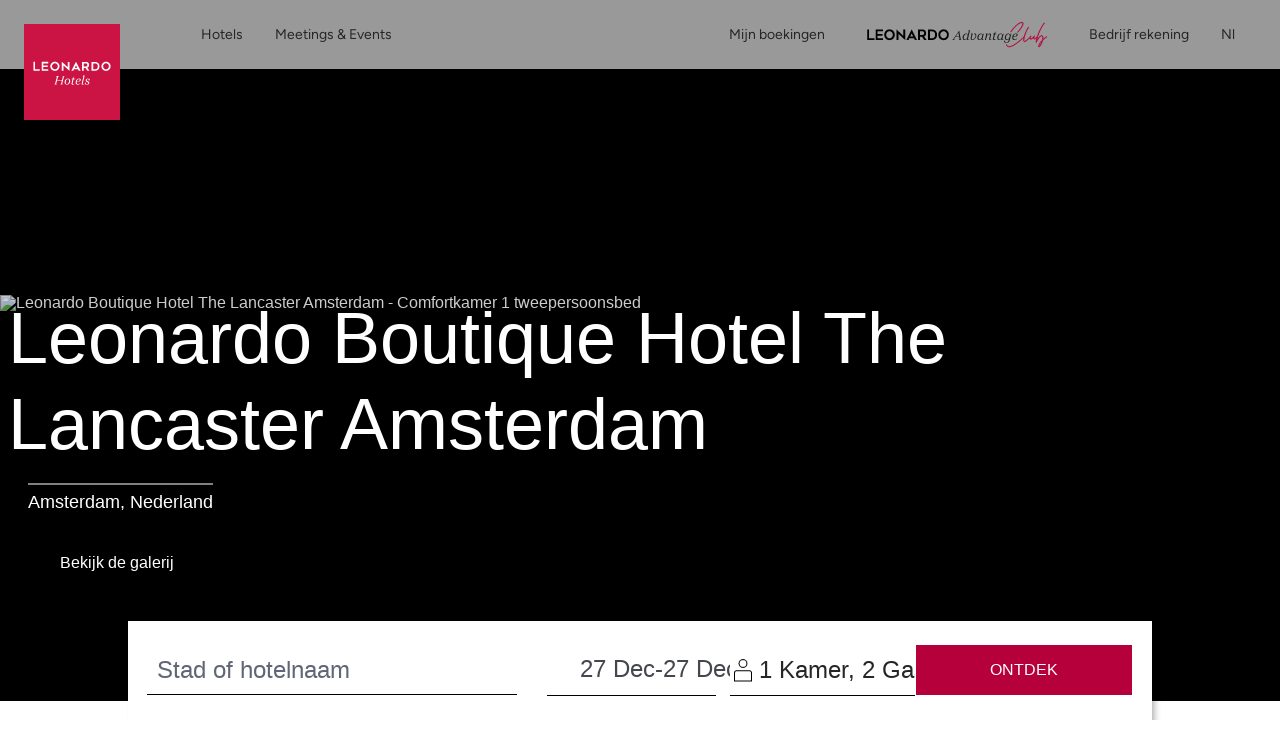

--- FILE ---
content_type: text/html;charset=UTF-8
request_url: https://www.leonardo-hotels.nl/amsterdam/leonardo-boutique-hotel-the-lancaster-amsterdam
body_size: 162972
content:
<!--revision force --><!DOCTYPE html><html dir="ltr" lang="nl" data-beasties-container><head>
    <meta charset="utf-8">
    <title>Leonardo Boutique Hotel The Lancaster Amsterdam</title>
    <base href="/">
    <meta name="viewport" content="user-scalable=no, width=device-width, initial-scale=1, minimum-scale=1">
    <meta http-equiv="X-UA-Compatible" content="IE=edge,chrome=1">
    <link rel="preload" href="/assets/fonts/new_homepage/tropical_summer_signature/TropicalSummerSignature.ttf" as="font" crossorigin="anonymous">
    <style>
      @font-face {
        font-family: TropicalSummerSignatureHome;
        src: url(assets/fonts/new_homepage/tropical_summer_signature/TropicalSummerSignature.ttf);
      }
    </style>

<!--    <link rel="preconnect dns-prefetch" href="//sababa.leonardo-hotels.com" crossorigin>
    <link rel="preconnect dns-prefetch" href="//s3.amazonaws.com" crossorigin>
    <link rel="preconnect dns-prefetch" href="//s3.eu-central-1.amazonaws.com" crossorigin>
    <link rel="preconnect dns-prefetch" href="//www.googletagmanager.com" crossorigin>
    <link rel="preconnect dns-prefetch" href="//www.google-analytics.com" crossorigin>

    <link rel="preconnect dns-prefetch" href="//apis.google.com" crossorigin>
    <link rel="preconnect dns-prefetch" href="//www.google.com" crossorigin>
    <link rel="preconnect dns-prefetch" href="//www.gstatic.com" crossorigin>-->

    <link rel="icon" type="image/png" href="/assets/favicon.png">

    <link rel="apple-touch-icon" href="/assets/favicon.png">
    <link rel="apple-touch-icon" sizes="152x152" href="/assets/favicon.png">
    <link rel="apple-touch-icon" sizes="180x180" href="/assets/favicon.png">
    <link rel="apple-touch-icon" sizes="167x167" href="/assets/favicon.png">

    <meta name="apple-mobile-web-app-title" content="Leonardo Hotels">
    <meta name="apple-mobile-web-app-capable" content="yes">
    <meta name="apple-mobile-web-app-status-bar-style" content="black-translucent">

    <link rel="manifest" href="manifest.webmanifest" crossorigin="use-credentials">
    <meta name="theme-color" content="#1976d2">
    <script src="https://cdn.jsdelivr.net/npm/promise-polyfill@8/dist/polyfill.min.js"></script> <!-- Promise polyfill -->
    <script type="text/javaScript" src="https://translate.google.com/translate_a/element.js?cb=googleTranslateElementInit"></script>
    <script src="https://unpkg.com/@googlemaps/markerclustererplus/dist/index.min.js"></script>

    <!-- OwnID -->
    <script src="https://cdn.uat.ownid.com/sdk/8m0i71568j7di3" async type="module"></script>

    <!-- RateParity -->
    <script>
      window.rptCommandQueue = window.rptCommandQueue || [];
      window.rpt = function() { window.rptCommandQueue.push(...arguments); };
    </script>
    <!-- todo: delete it and replace with svg stripe loader for webpack after angular-cli supports webpack custom configs or after we go with 'ng eject'  -->
    <!-- <script type="text/javascript">
      const ajax = new XMLHttpRequest();
      ajax.open('GET', './assets/sprite.svg', true);
      ajax.send();
      ajax.onload = function() {
        const div = document.createElement('div');
        div.setAttribute('class', 'sprite');
        div.style.visibility = 'hidden';3
        div.innerHTML = ajax.responseText;
        document.body.insertBefore(div, document.body.childNodes[0]);
      };
    </script> -->

  <style>:root{--bs-blue: #007AFF;--bs-indigo: #6610f2;--bs-purple: #6f42c1;--bs-pink: #e83e8c;--bs-red: #B5003B;--bs-orange: #ff6c3d;--bs-yellow: #ffc107;--bs-green: #00C114;--bs-teal: #9DECE1;--bs-cyan: #00abd6;--bs-white: #fff;--bs-gray: #616677;--bs-gray-dark: #343a40;--bs-light-periwinkle: #d5d8e1;--bs-gray-100: #F7F7F7;--bs-gray-150: #EFEFEF;--bs-gray-200: #e9e1e1;--bs-gray-300: #dbdbdb;--bs-gray-400: #a8abb5;--bs-gray-500: #9b9b9b;--bs-gray-600: #616677;--bs-gray-700: #495057;--bs-gray-750: #44474d;--bs-gray-800: #343a40;--bs-gray-900: #333333;--bs-primary: #B5003B;--bs-secondary: #616677;--bs-success: #00C114;--bs-info: #00abd6;--bs-warning: #ffc107;--bs-danger: #B5003B;--bs-light: #fff;--bs-dark: #262626;--bs-primary-rgb: 181, 0, 59;--bs-secondary-rgb: 97, 102, 119;--bs-success-rgb: 0, 193, 20;--bs-info-rgb: 0, 171, 214;--bs-warning-rgb: 255, 193, 7;--bs-danger-rgb: 181, 0, 59;--bs-light-rgb: 255, 255, 255;--bs-dark-rgb: 38, 38, 38;--bs-primary-text-emphasis: rgb(72.4, 0, 23.6);--bs-secondary-text-emphasis: rgb(38.8, 40.8, 47.6);--bs-success-text-emphasis: rgb(0, 77.2, 8);--bs-info-text-emphasis: rgb(0, 68.4, 85.6);--bs-warning-text-emphasis: rgb(102, 77.2, 2.8);--bs-danger-text-emphasis: rgb(72.4, 0, 23.6);--bs-light-text-emphasis: #495057;--bs-dark-text-emphasis: #495057;--bs-primary-bg-subtle: rgb(240.2, 204, 215.8);--bs-secondary-bg-subtle: rgb(223.4, 224.4, 227.8);--bs-success-bg-subtle: rgb(204, 242.6, 208);--bs-info-bg-subtle: rgb(204, 238.2, 246.8);--bs-warning-bg-subtle: rgb(255, 242.6, 205.4);--bs-danger-bg-subtle: rgb(240.2, 204, 215.8);--bs-light-bg-subtle: #fbfbfb;--bs-dark-bg-subtle: #a8abb5;--bs-primary-border-subtle: rgb(225.4, 153, 176.6);--bs-secondary-border-subtle: rgb(191.8, 193.8, 200.6);--bs-success-border-subtle: rgb(153, 230.2, 161);--bs-info-border-subtle: rgb(153, 221.4, 238.6);--bs-warning-border-subtle: rgb(255, 230.2, 155.8);--bs-danger-border-subtle: rgb(225.4, 153, 176.6);--bs-light-border-subtle: #e9e1e1;--bs-dark-border-subtle: #9b9b9b;--bs-white-rgb: 255, 255, 255;--bs-black-rgb: 0, 0, 0;--bs-font-sans-serif: "ITCAvantGardePro", -apple-system, BlinkMacSystemFont, "Segoe UI", Roboto, "Helvetica Neue", Arial, sans-serif, "Apple Color Emoji", "Segoe UI Emoji", "Segoe UI Symbol";--bs-font-monospace: "SFMono-Regular", Menlo, Monaco, Consolas, "Liberation Mono", "Courier New", monospace;--bs-gradient: linear-gradient(180deg, rgba(255, 255, 255, .15), rgba(255, 255, 255, 0));--bs-body-font-family: "ITCAvantGardePro", -apple-system, BlinkMacSystemFont, "Segoe UI", Roboto, "Helvetica Neue", Arial, sans-serif, "Apple Color Emoji", "Segoe UI Emoji", "Segoe UI Symbol";--bs-body-font-size: 1rem;--bs-body-font-weight: 400;--bs-body-line-height: 1.5;--bs-body-color: #262626;--bs-body-color-rgb: 38, 38, 38;--bs-body-bg: #fff;--bs-body-bg-rgb: 255, 255, 255;--bs-emphasis-color: #000;--bs-emphasis-color-rgb: 0, 0, 0;--bs-secondary-color: rgba(38, 38, 38, .75);--bs-secondary-color-rgb: 38, 38, 38;--bs-secondary-bg: #e9e1e1;--bs-secondary-bg-rgb: 233, 225, 225;--bs-tertiary-color: rgba(38, 38, 38, .5);--bs-tertiary-color-rgb: 38, 38, 38;--bs-tertiary-bg: transparent;--bs-tertiary-bg-rgb: 0, 0, 0;--bs-heading-color: inherit;--bs-link-color: #B5003B;--bs-link-color-rgb: 181, 0, 59;--bs-link-decoration: none;--bs-link-hover-color: rgb(153.85, 0, 50.15);--bs-link-hover-color-rgb: 154, 0, 50;--bs-link-hover-decoration: underline;--bs-code-color: #e83e8c;--bs-highlight-color: #262626;--bs-highlight-bg: #fcf8e3;--bs-border-width: 1px;--bs-border-style: solid;--bs-border-color: #dbdbdb;--bs-border-color-translucent: rgba(0, 0, 0, .175);--bs-border-radius: 3px;--bs-border-radius-sm: 3px;--bs-border-radius-lg: 3px;--bs-border-radius-xl: 1rem;--bs-border-radius-xxl: 2rem;--bs-border-radius-2xl: var(--bs-border-radius-xxl);--bs-border-radius-pill: 50rem;--bs-box-shadow: 0 .5rem 1rem rgba(0, 0, 0, .15);--bs-box-shadow-sm: 0 .125rem .25rem rgba(0, 0, 0, .075);--bs-box-shadow-lg: 0 1rem 3rem rgba(0, 0, 0, .175);--bs-box-shadow-inset: inset 0 1px 2px rgba(0, 0, 0, .075);--bs-focus-ring-width: .25rem;--bs-focus-ring-opacity: .25;--bs-focus-ring-color: rgba(181, 0, 59, .25);--bs-form-valid-color: #00C114;--bs-form-valid-border-color: #00C114;--bs-form-invalid-color: #B5003B;--bs-form-invalid-border-color: #B5003B}*,*:before,*:after{box-sizing:border-box}@media (prefers-reduced-motion: no-preference){:root{scroll-behavior:smooth}}body{margin:0;font-family:var(--bs-body-font-family);font-size:var(--bs-body-font-size);font-weight:var(--bs-body-font-weight);line-height:var(--bs-body-line-height);color:var(--bs-body-color);text-align:var(--bs-body-text-align);background-color:var(--bs-body-bg);-webkit-text-size-adjust:100%;-webkit-tap-highlight-color:rgba(0,0,0,0)}h4,h3,h2,h1{margin-top:0;margin-bottom:.5rem;font-family:inherit;font-weight:400;line-height:1.2;color:var(--bs-heading-color)}h1{font-size:calc(1.40625rem + 1.875vw)}@media (min-width: 1200px){h1{font-size:2.8125rem}}h2{font-size:calc(1.325rem + .9vw)}@media (min-width: 1200px){h2{font-size:2rem}}h3{font-size:calc(1.3rem + .6vw)}@media (min-width: 1200px){h3{font-size:1.75rem}}h4{font-size:calc(1.275rem + .3vw)}@media (min-width: 1200px){h4{font-size:1.5rem}}p{margin-top:0;margin-bottom:1rem}ol,ul{padding-left:2rem}ol,ul{margin-top:0;margin-bottom:1rem}strong{font-weight:bolder}small{font-size:.875em}a{color:rgba(var(--bs-link-color-rgb),var(--bs-link-opacity, 1));text-decoration:none}a:hover{--bs-link-color-rgb: var(--bs-link-hover-color-rgb);text-decoration:underline}a:not([href]):not([class]),a:not([href]):not([class]):hover{color:inherit;text-decoration:none}img,svg{vertical-align:middle}label{display:inline-block}button{border-radius:0}button:focus:not(:focus-visible){outline:0}input,button,select{margin:0;font-family:inherit;font-size:inherit;line-height:inherit}button,select{text-transform:none}select{word-wrap:normal}select:disabled{opacity:1}[list]:not([type=date]):not([type=datetime-local]):not([type=month]):not([type=week]):not([type=time])::-webkit-calendar-picker-indicator{display:none!important}button,[type=button],[type=submit]{-webkit-appearance:button}button:not(:disabled),[type=button]:not(:disabled),[type=submit]:not(:disabled){cursor:pointer}[hidden]{display:none!important}.container,.container-fluid{--bs-gutter-x: 15px;--bs-gutter-y: 0;width:100%;padding-right:calc(var(--bs-gutter-x) * .5);padding-left:calc(var(--bs-gutter-x) * .5);margin-right:auto;margin-left:auto}@media (min-width: 576px){.container{max-width:540px}}@media (min-width: 768px){.container{max-width:720px}}@media (min-width: 992px){.container{max-width:960px}}@media (min-width: 1200px){.container{max-width:1320px}}:root{--bs-breakpoint-xs: 0;--bs-breakpoint-xs-350: 350px;--bs-breakpoint-sm: 576px;--bs-breakpoint-md: 768px;--bs-breakpoint-lg: 992px;--bs-breakpoint-xl: 1200px}.row{--bs-gutter-x: 30px;--bs-gutter-y: 0;display:flex;flex-wrap:wrap;margin-top:calc(-1 * var(--bs-gutter-y));margin-right:calc(-.5 * var(--bs-gutter-x));margin-left:calc(-.5 * var(--bs-gutter-x))}.row>*{flex-shrink:0;width:100%;max-width:100%;padding-right:calc(var(--bs-gutter-x) * .5);padding-left:calc(var(--bs-gutter-x) * .5);margin-top:var(--bs-gutter-y)}.col{flex:1 0 0%}.col-auto{flex:0 0 auto;width:auto}.col-5{flex:0 0 auto;width:41.66666667%}.col-6{flex:0 0 auto;width:50%}.col-12{flex:0 0 auto;width:100%}.g-0{--bs-gutter-x: 0}.g-0{--bs-gutter-y: 0}@media (min-width: 576px){.col-sm-12{flex:0 0 auto;width:100%}}@media (min-width: 768px){.col-md{flex:1 0 0%}.col-md-6{flex:0 0 auto;width:50%}.col-md-7{flex:0 0 auto;width:58.33333333%}}@media (min-width: 992px){.col-lg{flex:1 0 0%}.col-lg-2{flex:0 0 auto;width:16.66666667%}.col-lg-3{flex:0 0 auto;width:25%}.col-lg-4{flex:0 0 auto;width:33.33333333%}.col-lg-5{flex:0 0 auto;width:41.66666667%}.col-lg-6{flex:0 0 auto;width:50%}.col-lg-8{flex:0 0 auto;width:66.66666667%}}@media (min-width: 1200px){.col-xl-auto{flex:0 0 auto;width:auto}.col-xl-3{flex:0 0 auto;width:25%}.col-xl-4{flex:0 0 auto;width:33.33333333%}.col-xl-6{flex:0 0 auto;width:50%}.col-xl-8{flex:0 0 auto;width:66.66666667%}}.form-control{display:block;width:100%;padding:.5rem 1.75rem;font-size:1rem;font-weight:400;line-height:2;color:#44474d;appearance:none;background-color:#fff;background-clip:padding-box;border:1px solid #a8abb5;border-radius:3px;transition:border-color .15s ease-in-out,box-shadow .15s ease-in-out}@media (prefers-reduced-motion: reduce){.form-control{transition:none}}.form-control:focus{color:#44474d;background-color:#fff;border-color:#00abd6;outline:0;box-shadow:none}.form-control::-webkit-date-and-time-value{min-width:85px;height:2em;margin:0}.form-control::-webkit-datetime-edit{display:block;padding:0}.form-control::placeholder{color:#616677;opacity:1}.form-control:disabled{background-color:#fff;opacity:1}.form-control::file-selector-button{padding:.5rem 1.75rem;margin:-.5rem -1.75rem;margin-inline-end:1.75rem;color:#44474d;background-color:#fff;pointer-events:none;border-color:inherit;border-style:solid;border-width:0;border-inline-end-width:1px;border-radius:0;transition:color .15s ease-in-out,background-color .15s ease-in-out,border-color .15s ease-in-out,box-shadow .15s ease-in-out}@media (prefers-reduced-motion: reduce){.form-control::file-selector-button{transition:none}}.form-control:hover:not(:disabled):not([readonly])::file-selector-button{background-color:#f2f2f2}.form-control-sm{min-height:calc(1.5em + .5rem + 2px);padding:.25rem .5rem;font-size:.875rem;border-radius:3px}.form-control-sm::file-selector-button{padding:.25rem .5rem;margin:-.25rem -.5rem;margin-inline-end:.5rem}.form-select{--bs-form-select-bg-img: url("data:image/svg+xml,%3csvg xmlns='http://www.w3.org/2000/svg' viewBox='0 0 16 16'%3e%3cpath fill='none' stroke='%23616677' stroke-linecap='round' stroke-linejoin='round' stroke-width='2' d='m2 5 6 6 6-6'/%3e%3c/svg%3e");display:block;width:100%;padding:.5rem 1rem .5rem 1.75rem;font-size:1rem;font-weight:400;line-height:2;color:#44474d;appearance:none;background-color:#fff;background-image:var(--bs-form-select-bg-img),var(--bs-form-select-bg-icon, none);background-repeat:no-repeat;background-position:right 1.75rem center;background-size:16px 12px;border:1px solid #a8abb5;border-radius:3px;transition:border-color .15s ease-in-out,box-shadow .15s ease-in-out}@media (prefers-reduced-motion: reduce){.form-select{transition:none}}.form-select:focus{border-color:#00abd6;outline:0;box-shadow:none}.form-select:disabled{color:#a8abb5;background-color:#fff}.form-select:-moz-focusring{color:transparent;text-shadow:0 0 0 #44474d}.input-group{position:relative;display:flex;flex-wrap:wrap;align-items:stretch;width:100%}.input-group>.form-control{position:relative;flex:1 1 auto;width:1%;min-width:0}.input-group>.form-control:focus{z-index:5}.input-group-text{display:flex;align-items:center;padding:.5rem 1.75rem;font-size:1rem;font-weight:400;line-height:2;color:#44474d;text-align:center;white-space:nowrap;background-color:#fff;border:1px solid transparent;border-radius:3px}.input-group:not(.has-validation)>:not(:last-child):not(.dropdown-toggle):not(.dropdown-menu):not(.form-floating),.input-group:not(.has-validation)>.dropdown-toggle:nth-last-child(n+3),.input-group:not(.has-validation)>.form-floating:not(:last-child)>.form-control{border-top-right-radius:0;border-bottom-right-radius:0}.input-group>:not(:first-child):not(.dropdown-menu):not(.valid-tooltip):not(.valid-feedback):not(.invalid-tooltip):not(.invalid-feedback){margin-left:-1px;border-top-left-radius:0;border-bottom-left-radius:0}.invalid-tooltip{position:absolute;top:100%;z-index:5;display:none;max-width:100%;padding:.25rem .5rem;margin-top:.1rem;font-size:1rem;line-height:1.5;color:#fff;background-color:var(--bs-danger);border-radius:3px}.btn{--bs-btn-padding-x: 1.75rem;--bs-btn-padding-y: .75rem;--bs-btn-font-family: ;--bs-btn-font-size: 1rem;--bs-btn-font-weight: 500;--bs-btn-line-height: 1;--bs-btn-color: var(--bs-body-color);--bs-btn-bg: transparent;--bs-btn-border-width: 1px;--bs-btn-border-color: transparent;--bs-btn-border-radius: 3px;--bs-btn-hover-border-color: transparent;--bs-btn-box-shadow: inset 0 1px 0 rgba(255, 255, 255, .15), 0 1px 1px rgba(0, 0, 0, .075);--bs-btn-disabled-opacity: .65;--bs-btn-focus-box-shadow: 0 0 0 .2rem rgba(var(--bs-btn-focus-shadow-rgb), .5);display:inline-block;padding:var(--bs-btn-padding-y) var(--bs-btn-padding-x);font-family:var(--bs-btn-font-family);font-size:var(--bs-btn-font-size);font-weight:var(--bs-btn-font-weight);line-height:var(--bs-btn-line-height);color:var(--bs-btn-color);text-align:center;vertical-align:middle;cursor:pointer;-webkit-user-select:none;user-select:none;border:var(--bs-btn-border-width) solid var(--bs-btn-border-color);border-radius:var(--bs-btn-border-radius);background-color:var(--bs-btn-bg);transition:color .15s ease-in-out,background-color .15s ease-in-out,border-color .15s ease-in-out,box-shadow .15s ease-in-out}@media (prefers-reduced-motion: reduce){.btn{transition:none}}.btn:hover{color:var(--bs-btn-hover-color);text-decoration:none;background-color:var(--bs-btn-hover-bg);border-color:var(--bs-btn-hover-border-color)}.btn:focus-visible{color:var(--bs-btn-hover-color);background-color:var(--bs-btn-hover-bg);border-color:var(--bs-btn-hover-border-color);outline:0;box-shadow:var(--bs-btn-focus-box-shadow)}.btn:first-child:active{color:var(--bs-btn-active-color);background-color:var(--bs-btn-active-bg);border-color:var(--bs-btn-active-border-color)}.btn:first-child:active:focus-visible{box-shadow:var(--bs-btn-focus-box-shadow)}.btn:disabled{color:var(--bs-btn-disabled-color);pointer-events:none;background-color:var(--bs-btn-disabled-bg);border-color:var(--bs-btn-disabled-border-color);opacity:var(--bs-btn-disabled-opacity)}.btn-primary{--bs-btn-color: #fff;--bs-btn-bg: #B5003B;--bs-btn-border-color: #B5003B;--bs-btn-hover-color: #fff;--bs-btn-hover-bg: rgb(153.85, 0, 50.15);--bs-btn-hover-border-color: rgb(144.8, 0, 47.2);--bs-btn-focus-shadow-rgb: 192, 38, 88;--bs-btn-active-color: #fff;--bs-btn-active-bg: rgb(144.8, 0, 47.2);--bs-btn-active-border-color: rgb(135.75, 0, 44.25);--bs-btn-active-shadow: inset 0 3px 5px rgba(0, 0, 0, .125);--bs-btn-disabled-color: #fff;--bs-btn-disabled-bg: #B5003B;--bs-btn-disabled-border-color: #B5003B}.btn-outline-primary{--bs-btn-color: #B5003B;--bs-btn-border-color: #B5003B;--bs-btn-hover-color: #fff;--bs-btn-hover-bg: #B5003B;--bs-btn-hover-border-color: #B5003B;--bs-btn-focus-shadow-rgb: 181, 0, 59;--bs-btn-active-color: #fff;--bs-btn-active-bg: #B5003B;--bs-btn-active-border-color: #B5003B;--bs-btn-active-shadow: inset 0 3px 5px rgba(0, 0, 0, .125);--bs-btn-disabled-color: #B5003B;--bs-btn-disabled-bg: transparent;--bs-btn-disabled-border-color: #B5003B;--bs-gradient: none}.btn-sm{--bs-btn-padding-y: 14px;--bs-btn-padding-x: 28px;--bs-btn-font-size: .875rem;--bs-btn-border-radius: 3px}.fade{transition:opacity .15s linear}@media (prefers-reduced-motion: reduce){.fade{transition:none}}.fade:not(.show){opacity:0}.dropdown{position:relative}.dropdown-menu{--bs-dropdown-zindex: 1000;--bs-dropdown-min-width: 10rem;--bs-dropdown-padding-x: 0;--bs-dropdown-padding-y: .5rem;--bs-dropdown-spacer: 5px;--bs-dropdown-font-size: 1rem;--bs-dropdown-color: #262626;--bs-dropdown-bg: #fff;--bs-dropdown-border-color: rgba(0, 0, 0, .15);--bs-dropdown-border-radius: 3px;--bs-dropdown-border-width: 1px;--bs-dropdown-inner-border-radius: 2px;--bs-dropdown-divider-bg: #e9e1e1;--bs-dropdown-divider-margin-y: .5rem;--bs-dropdown-box-shadow: 0 .5rem 1rem rgba(0, 0, 0, .175);--bs-dropdown-link-color: #333333;--bs-dropdown-link-hover-color: rgb(48.45, 48.45, 48.45);--bs-dropdown-link-hover-bg: #F7F7F7;--bs-dropdown-link-active-color: #fff;--bs-dropdown-link-active-bg: #B5003B;--bs-dropdown-link-disabled-color: #616677;--bs-dropdown-item-padding-x: 1.5rem;--bs-dropdown-item-padding-y: .25rem;--bs-dropdown-header-color: #616677;--bs-dropdown-header-padding-x: 1.5rem;--bs-dropdown-header-padding-y: .5rem;position:absolute;z-index:var(--bs-dropdown-zindex);display:none;min-width:var(--bs-dropdown-min-width);padding:var(--bs-dropdown-padding-y) var(--bs-dropdown-padding-x);margin:0;font-size:var(--bs-dropdown-font-size);color:var(--bs-dropdown-color);text-align:left;list-style:none;background-color:var(--bs-dropdown-bg);background-clip:padding-box;border:var(--bs-dropdown-border-width) solid var(--bs-dropdown-border-color);border-radius:var(--bs-dropdown-border-radius)}.dropdown-item{display:block;width:100%;padding:var(--bs-dropdown-item-padding-y) var(--bs-dropdown-item-padding-x);clear:both;font-weight:400;color:var(--bs-dropdown-link-color);text-align:inherit;white-space:nowrap;background-color:transparent;border:0;border-radius:var(--bs-dropdown-item-border-radius, 0)}.dropdown-item:hover,.dropdown-item:focus{color:var(--bs-dropdown-link-hover-color);text-decoration:none;background-color:var(--bs-dropdown-link-hover-bg)}.dropdown-item:active{color:var(--bs-dropdown-link-active-color);text-decoration:none;background-color:var(--bs-dropdown-link-active-bg)}.dropdown-item:disabled{color:var(--bs-dropdown-link-disabled-color);pointer-events:none;background-color:transparent}.nav{--bs-nav-link-padding-x: 1rem;--bs-nav-link-padding-y: 0;--bs-nav-link-font-weight: ;--bs-nav-link-color: var(--bs-link-color);--bs-nav-link-hover-color: var(--bs-link-hover-color);--bs-nav-link-disabled-color: #616677;display:flex;flex-wrap:wrap;padding-left:0;margin-bottom:0;list-style:none}.nav-link{display:block;padding:var(--bs-nav-link-padding-y) var(--bs-nav-link-padding-x);font-size:var(--bs-nav-link-font-size);font-weight:var(--bs-nav-link-font-weight);color:var(--bs-nav-link-color);background:none;border:0;transition:color .15s ease-in-out,background-color .15s ease-in-out,border-color .15s ease-in-out}@media (prefers-reduced-motion: reduce){.nav-link{transition:none}}.nav-link:hover,.nav-link:focus{color:var(--bs-nav-link-hover-color);text-decoration:none}.nav-link:focus-visible{outline:0;box-shadow:0 0 0 .25rem #b5003b40}.nav-link:disabled{color:var(--bs-nav-link-disabled-color);pointer-events:none;cursor:default}.nav-tabs{--bs-nav-tabs-border-width: 1px;--bs-nav-tabs-border-color: #dbdbdb;--bs-nav-tabs-border-radius: 3px;--bs-nav-tabs-link-hover-border-color: #e9e1e1 #e9e1e1 #dbdbdb;--bs-nav-tabs-link-active-color: #495057;--bs-nav-tabs-link-active-bg: #fff;--bs-nav-tabs-link-active-border-color: #dbdbdb #dbdbdb #fff;border-bottom:var(--bs-nav-tabs-border-width) solid var(--bs-nav-tabs-border-color)}.nav-tabs .nav-link{margin-bottom:calc(-1 * var(--bs-nav-tabs-border-width));border:var(--bs-nav-tabs-border-width) solid transparent;border-top-left-radius:var(--bs-nav-tabs-border-radius);border-top-right-radius:var(--bs-nav-tabs-border-radius)}.nav-tabs .nav-link:hover,.nav-tabs .nav-link:focus{isolation:isolate;border-color:var(--bs-nav-tabs-link-hover-border-color)}.nav-tabs .nav-link.active{color:var(--bs-nav-tabs-link-active-color);background-color:var(--bs-nav-tabs-link-active-bg);border-color:var(--bs-nav-tabs-link-active-border-color)}.tab-content>.tab-pane{display:none}.tab-content>.active{display:block}.navbar{--bs-navbar-padding-x: 0;--bs-navbar-padding-y: 0;--bs-navbar-color: #262626;--bs-navbar-hover-color: rgba(0, 0, 0, .7);--bs-navbar-disabled-color: rgba(0, 0, 0, .3);--bs-navbar-active-color: rgba(0, 0, 0, .9);--bs-navbar-brand-padding-y: 0;--bs-navbar-brand-margin-end: 1rem;--bs-navbar-brand-font-size: 1.25rem;--bs-navbar-brand-color: rgba(0, 0, 0, .9);--bs-navbar-brand-hover-color: rgba(0, 0, 0, .9);--bs-navbar-nav-link-padding-x: 1rem;--bs-navbar-toggler-padding-y: 1rem;--bs-navbar-toggler-padding-x: 1rem;--bs-navbar-toggler-font-size: .875rem;--bs-navbar-toggler-icon-bg: none;--bs-navbar-toggler-border-color: transparent;--bs-navbar-toggler-border-radius: 0;--bs-navbar-toggler-focus-width: .2rem;--bs-navbar-toggler-transition: box-shadow .15s ease-in-out;position:relative;display:flex;flex-wrap:wrap;align-items:center;justify-content:space-between;padding:var(--bs-navbar-padding-y) var(--bs-navbar-padding-x)}.navbar-brand{padding-top:var(--bs-navbar-brand-padding-y);padding-bottom:var(--bs-navbar-brand-padding-y);margin-right:var(--bs-navbar-brand-margin-end);font-size:var(--bs-navbar-brand-font-size);color:var(--bs-navbar-brand-color);white-space:nowrap}.navbar-brand:hover,.navbar-brand:focus{color:var(--bs-navbar-brand-hover-color);text-decoration:none}.navbar-nav{--bs-nav-link-padding-x: 0;--bs-nav-link-padding-y: 0;--bs-nav-link-font-weight: ;--bs-nav-link-color: var(--bs-navbar-color);--bs-nav-link-hover-color: var(--bs-navbar-hover-color);--bs-nav-link-disabled-color: var(--bs-navbar-disabled-color);display:flex;flex-direction:column;padding-left:0;margin-bottom:0;list-style:none}.navbar-nav .dropdown-menu{position:static}.navbar-toggler{padding:var(--bs-navbar-toggler-padding-y) var(--bs-navbar-toggler-padding-x);font-size:var(--bs-navbar-toggler-font-size);line-height:1;color:var(--bs-navbar-color);background-color:transparent;border:var(--bs-border-width) solid var(--bs-navbar-toggler-border-color);border-radius:var(--bs-navbar-toggler-border-radius);transition:var(--bs-navbar-toggler-transition)}@media (prefers-reduced-motion: reduce){.navbar-toggler{transition:none}}.navbar-toggler:hover{text-decoration:none}.navbar-toggler:focus{text-decoration:none;outline:0;box-shadow:0 0 0 var(--bs-navbar-toggler-focus-width)}.navbar-toggler-icon{display:inline-block;width:1.5em;height:1.5em;vertical-align:middle;background-image:var(--bs-navbar-toggler-icon-bg);background-repeat:no-repeat;background-position:center;background-size:100%}@media (min-width: 992px){.navbar-expand-lg{flex-wrap:nowrap;justify-content:flex-start}.navbar-expand-lg .navbar-nav{flex-direction:row}.navbar-expand-lg .navbar-nav .dropdown-menu{position:absolute}.navbar-expand-lg .navbar-nav .nav-link{padding-right:var(--bs-navbar-nav-link-padding-x);padding-left:var(--bs-navbar-nav-link-padding-x)}.navbar-expand-lg .navbar-toggler{display:none}}.breadcrumb{--bs-breadcrumb-padding-x: 1rem;--bs-breadcrumb-padding-y: .75rem;--bs-breadcrumb-margin-bottom: 1rem;--bs-breadcrumb-bg: #e9e1e1;--bs-breadcrumb-border-radius: 3px;--bs-breadcrumb-divider-color: #616677;--bs-breadcrumb-item-padding-x: .5rem;--bs-breadcrumb-item-active-color: #616677;display:flex;flex-wrap:wrap;padding:var(--bs-breadcrumb-padding-y) var(--bs-breadcrumb-padding-x);margin-bottom:var(--bs-breadcrumb-margin-bottom);font-size:var(--bs-breadcrumb-font-size);list-style:none;background-color:var(--bs-breadcrumb-bg);border-radius:var(--bs-breadcrumb-border-radius)}.progress{--bs-progress-height: .5rem;--bs-progress-font-size: .75rem;--bs-progress-bg: #F7F7F7;--bs-progress-border-radius: 0;--bs-progress-box-shadow: none;--bs-progress-bar-color: #fff;--bs-progress-bar-bg: #B5003B;--bs-progress-bar-transition: width .6s ease;display:flex;height:var(--bs-progress-height);overflow:hidden;font-size:var(--bs-progress-font-size);background-color:var(--bs-progress-bg);border-radius:var(--bs-progress-border-radius)}.fixed-top{position:fixed;top:0;right:0;left:0;z-index:1030}.visually-hidden{width:1px!important;height:1px!important;padding:0!important;margin:-1px!important;overflow:hidden!important;clip:rect(0,0,0,0)!important;white-space:nowrap!important;border:0!important}.visually-hidden:not(caption){position:absolute!important}.d-inline-block{display:inline-block!important}.d-block{display:block!important}.d-flex{display:flex!important}.d-inline-flex{display:inline-flex!important}.d-none{display:none!important}.shadow-sm{box-shadow:var(--bs-box-shadow-sm)!important}.position-relative{position:relative!important}.position-absolute{position:absolute!important}.h-100{height:100%!important}.flex-fill{flex:1 1 auto!important}.flex-column{flex-direction:column!important}.flex-column-reverse{flex-direction:column-reverse!important}.flex-grow-1{flex-grow:1!important}.flex-wrap{flex-wrap:wrap!important}.flex-nowrap{flex-wrap:nowrap!important}.justify-content-end{justify-content:flex-end!important}.justify-content-center{justify-content:center!important}.justify-content-between{justify-content:space-between!important}.align-items-end{align-items:flex-end!important}.align-items-center{align-items:center!important}.mx-1{margin-right:.25rem!important;margin-left:.25rem!important}.mx-2{margin-right:.5rem!important;margin-left:.5rem!important}.mx-auto{margin-right:auto!important;margin-left:auto!important}.mt-0{margin-top:0!important}.mt-1{margin-top:.25rem!important}.mt-2{margin-top:.5rem!important}.mt-3{margin-top:1rem!important}.mt-4{margin-top:1.5rem!important}.mt-5{margin-top:3.5rem!important}.me-2{margin-right:.5rem!important}.mb-0{margin-bottom:0!important}.mb-1{margin-bottom:.25rem!important}.mb-2{margin-bottom:.5rem!important}.mb-3{margin-bottom:1rem!important}.mb-4{margin-bottom:1.5rem!important}.mb-5{margin-bottom:3.5rem!important}.ms-0{margin-left:0!important}.ms-1{margin-left:.25rem!important}.p-0{padding:0!important}.p-2{padding:.5rem!important}.p-4{padding:1.5rem!important}.px-0{padding-right:0!important;padding-left:0!important}.px-2{padding-right:.5rem!important;padding-left:.5rem!important}.px-3{padding-right:1rem!important;padding-left:1rem!important}.py-0{padding-top:0!important;padding-bottom:0!important}.py-1{padding-top:.25rem!important;padding-bottom:.25rem!important}.py-2{padding-top:.5rem!important;padding-bottom:.5rem!important}.py-4{padding-top:1.5rem!important;padding-bottom:1.5rem!important}.pt-2{padding-top:.5rem!important}.pt-3{padding-top:1rem!important}.pt-4{padding-top:1.5rem!important}.pt-5{padding-top:3.5rem!important}.pt-6{padding-top:4rem!important}.pe-0{padding-right:0!important}.pe-2{padding-right:.5rem!important}.pe-3{padding-right:1rem!important}.pb-0{padding-bottom:0!important}.pb-1{padding-bottom:.25rem!important}.pb-2{padding-bottom:.5rem!important}.pb-3{padding-bottom:1rem!important}.ps-2{padding-left:.5rem!important}.gap-1{gap:.25rem!important}.text-end{text-align:right!important}.text-center{text-align:center!important}.text-uppercase{text-transform:uppercase!important}.text-capitalize{text-transform:capitalize!important}.text-nowrap{white-space:nowrap!important}.text-primary{--bs-text-opacity: 1;color:rgba(var(--bs-primary-rgb),var(--bs-text-opacity))!important}.text-secondary{--bs-text-opacity: 1;color:rgba(var(--bs-secondary-rgb),var(--bs-text-opacity))!important}.text-light{--bs-text-opacity: 1;color:rgba(var(--bs-light-rgb),var(--bs-text-opacity))!important}.text-dark{--bs-text-opacity: 1;color:rgba(var(--bs-dark-rgb),var(--bs-text-opacity))!important}.text-white{--bs-text-opacity: 1;color:rgba(var(--bs-white-rgb),var(--bs-text-opacity))!important}.bg-primary{--bs-bg-opacity: 1;background-color:rgba(var(--bs-primary-rgb),var(--bs-bg-opacity))!important}@media (min-width: 350px){.p-xs-350-3{padding:1rem!important}}@media (min-width: 576px){.d-sm-block{display:block!important}.mt-sm-0{margin-top:0!important}.p-sm-3{padding:1rem!important}.pt-sm-5{padding-top:3.5rem!important}}@media (min-width: 768px){.d-md-flex{display:flex!important}.d-md-none{display:none!important}.align-items-md-center{align-items:center!important}.my-md-0{margin-top:0!important;margin-bottom:0!important}.mb-md-0{margin-bottom:0!important}.px-md-5{padding-right:3.5rem!important;padding-left:3.5rem!important}.pt-md-0{padding-top:0!important}.pt-md-5{padding-top:3.5rem!important}.pt-md-8{padding-top:6rem!important}.pb-md-4{padding-bottom:1.5rem!important}}@media (min-width: 992px){.d-lg-inline{display:inline!important}.d-lg-inline-block{display:inline-block!important}.d-lg-block{display:block!important}.d-lg-flex{display:flex!important}.d-lg-inline-flex{display:inline-flex!important}.d-lg-none{display:none!important}.flex-lg-column{flex-direction:column!important}.flex-lg-nowrap{flex-wrap:nowrap!important}.justify-content-lg-end{justify-content:flex-end!important}.mx-lg-1{margin-right:.25rem!important;margin-left:.25rem!important}.my-lg-4{margin-top:1.5rem!important;margin-bottom:1.5rem!important}.mt-lg-0{margin-top:0!important}.mb-lg-0{margin-bottom:0!important}.mb-lg-1{margin-bottom:.25rem!important}.mb-lg-3{margin-bottom:1rem!important}.mb-lg-4{margin-bottom:1.5rem!important}.mb-lg-5{margin-bottom:3.5rem!important}.ms-lg-4{margin-left:1.5rem!important}.px-lg-3{padding-right:1rem!important;padding-left:1rem!important}.py-lg-0{padding-top:0!important;padding-bottom:0!important}.pt-lg-4{padding-top:1.5rem!important}.pb-lg-5{padding-bottom:3.5rem!important}.ps-lg-0{padding-left:0!important}.ps-lg-3{padding-left:1rem!important}}@media (min-width: 1200px){.mt-xl-0{margin-top:0!important}.me-xl-4{margin-right:1.5rem!important}}@media print{.d-print-none{display:none!important}}button:focus{outline:0}.btn{white-space:nowrap}.btn:focus,.btn:active:focus{box-shadow:none}.btn-xs{--bs-btn-padding-y: 10px;--bs-btn-padding-x: 18px;--bs-btn-font-size: .875rem;--bs-btn-border-radius: 3px;line-height:1}.btn-outline-primary .icon__container{fill:#b5003b}.btn-outline-primary:hover .icon__container{fill:#fff}.gallery-thumbnail{cursor:pointer;position:relative;display:inline-flex;width:100%;z-index:1}.input-group-prepend+.form-control{border:0;outline:none}.form-control:disabled{color:#a8abb5;border-color:#dbdbdb}.form-control:disabled:hover{color:#a8abb5;border-color:#dbdbdb}.form-control:hover{color:#44474d;border-color:#44474d}.form-control:focus:hover{color:#44474d;border-color:#00abd6}.form-control::-ms-clear{display:none}.app-link,.app-link:not([href]):not([tabindex]),a.app-link,a.app-link:not([href]):not([tabindex]){color:#00abd6;border-bottom:1px solid #00abd6;cursor:pointer;line-height:1;text-decoration:none}.app-link:hover,.app-link:not([href]):not([tabindex]):hover,a.app-link:hover,a.app-link:not([href]):not([tabindex]):hover{color:#0091b6;border-bottom-color:#0091b6}button.app-link{border-width:0 0 1px 0;padding:0;background-color:transparent;outline:none}.navbar-toggler{fill:#fff;appearance:none}.navbar-toggler:focus{box-shadow:none}.navbar-brand{fill:#fff}@media print{body .app__main{overflow:hidden}body a{page-break-inside:avoid}body h1,body h2,body h3,body h4{page-break-after:avoid;page-break-inside:avoid}body img{page-break-inside:avoid;page-break-after:avoid}body ul,body ol{page-break-before:avoid}}small{font-size:80%!important}.text-white .icon__container{fill:#fff}.text-secondary{color:#616677!important}.text-nowrap{white-space:nowrap}.cursor-pointer{cursor:pointer}@media (min-width: 992px){.w-lg-75{width:75%!important}}.w-100{width:100%!important}@media (min-width: 992px){.w-lg-auto{width:auto!important}}html,body{height:100%;padding:0;text-align:start}*:focus{outline:none}@media print{html>body>*:not(app-root){display:none!important}nav{display:none!important}}
</style><link rel="stylesheet" href="styles-XLU6IQBE.css" crossorigin="anonymous" media="print" onload="this.media='all'"><noscript><link rel="stylesheet" href="styles-XLU6IQBE.css" crossorigin="anonymous"></noscript><style ng-app-id="serverApp">@font-face{font-family:Domine;font-style:normal;font-weight:400;font-display:swap;src:url(https://fonts.gstatic.com/s/domine/v25/L0xhDFMnlVwD4h3Lt9JWnbX3jG-2X3LAE1QfE4Gu.woff2) format("woff2");unicode-range:U+0100-02BA,U+02BD-02C5,U+02C7-02CC,U+02CE-02D7,U+02DD-02FF,U+0304,U+0308,U+0329,U+1D00-1DBF,U+1E00-1E9F,U+1EF2-1EFF,U+2020,U+20A0-20AB,U+20AD-20C0,U+2113,U+2C60-2C7F,U+A720-A7FF}@font-face{font-family:Domine;font-style:normal;font-weight:400;font-display:swap;src:url(https://fonts.gstatic.com/s/domine/v25/L0xhDFMnlVwD4h3Lt9JWnbX3jG-2X3LAE1ofEw.woff2) format("woff2");unicode-range:U+0000-00FF,U+0131,U+0152-0153,U+02BB-02BC,U+02C6,U+02DA,U+02DC,U+0304,U+0308,U+0329,U+2000-206F,U+20AC,U+2122,U+2191,U+2193,U+2212,U+2215,U+FEFF,U+FFFD}@font-face{font-family:"Source Serif 4";font-style:normal;font-weight:200 900;font-display:swap;src:url(https://fonts.gstatic.com/s/sourceserif4/v14/vEFI2_tTDB4M7-auWDN0ahZJW1gW8tenXg.woff2) format("woff2");unicode-range:U+0460-052F,U+1C80-1C8A,U+20B4,U+2DE0-2DFF,U+A640-A69F,U+FE2E-FE2F}@font-face{font-family:"Source Serif 4";font-style:normal;font-weight:200 900;font-display:swap;src:url(https://fonts.gstatic.com/s/sourceserif4/v14/vEFI2_tTDB4M7-auWDN0ahZJW1gf8tenXg.woff2) format("woff2");unicode-range:U+0301,U+0400-045F,U+0490-0491,U+04B0-04B1,U+2116}@font-face{font-family:"Source Serif 4";font-style:normal;font-weight:200 900;font-display:swap;src:url(https://fonts.gstatic.com/s/sourceserif4/v14/vEFI2_tTDB4M7-auWDN0ahZJW1gY8tenXg.woff2) format("woff2");unicode-range:U+0370-0377,U+037A-037F,U+0384-038A,U+038C,U+038E-03A1,U+03A3-03FF}@font-face{font-family:"Source Serif 4";font-style:normal;font-weight:200 900;font-display:swap;src:url(https://fonts.gstatic.com/s/sourceserif4/v14/vEFI2_tTDB4M7-auWDN0ahZJW1gU8tenXg.woff2) format("woff2");unicode-range:U+0102-0103,U+0110-0111,U+0128-0129,U+0168-0169,U+01A0-01A1,U+01AF-01B0,U+0300-0301,U+0303-0304,U+0308-0309,U+0323,U+0329,U+1EA0-1EF9,U+20AB}@font-face{font-family:"Source Serif 4";font-style:normal;font-weight:200 900;font-display:swap;src:url(https://fonts.gstatic.com/s/sourceserif4/v14/vEFI2_tTDB4M7-auWDN0ahZJW1gV8tenXg.woff2) format("woff2");unicode-range:U+0100-02BA,U+02BD-02C5,U+02C7-02CC,U+02CE-02D7,U+02DD-02FF,U+0304,U+0308,U+0329,U+1D00-1DBF,U+1E00-1E9F,U+1EF2-1EFF,U+2020,U+20A0-20AB,U+20AD-20C0,U+2113,U+2C60-2C7F,U+A720-A7FF}@font-face{font-family:"Source Serif 4";font-style:normal;font-weight:200 900;font-display:swap;src:url(https://fonts.gstatic.com/s/sourceserif4/v14/vEFI2_tTDB4M7-auWDN0ahZJW1gb8tc.woff2) format("woff2");unicode-range:U+0000-00FF,U+0131,U+0152-0153,U+02BB-02BC,U+02C6,U+02DA,U+02DC,U+0304,U+0308,U+0329,U+2000-206F,U+20AC,U+2122,U+2191,U+2193,U+2212,U+2215,U+FEFF,U+FFFD}@font-face{font-family:"Source Serif 4";font-style:italic;font-weight:200 900;font-display:swap;src:url(https://fonts.gstatic.com/s/sourceserif4/v14/vEFK2_tTDB4M7-auWDN0ahZJW1gewti_Wo7H.woff2) format("woff2");unicode-range:U+0460-052F,U+1C80-1C8A,U+20B4,U+2DE0-2DFF,U+A640-A69F,U+FE2E-FE2F}@font-face{font-family:"Source Serif 4";font-style:italic;font-weight:200 900;font-display:swap;src:url(https://fonts.gstatic.com/s/sourceserif4/v14/vEFK2_tTDB4M7-auWDN0ahZJW1gewtG_Wo7H.woff2) format("woff2");unicode-range:U+0301,U+0400-045F,U+0490-0491,U+04B0-04B1,U+2116}@font-face{font-family:"Source Serif 4";font-style:italic;font-weight:200 900;font-display:swap;src:url(https://fonts.gstatic.com/s/sourceserif4/v14/vEFK2_tTDB4M7-auWDN0ahZJW1gewta_Wo7H.woff2) format("woff2");unicode-range:U+0370-0377,U+037A-037F,U+0384-038A,U+038C,U+038E-03A1,U+03A3-03FF}@font-face{font-family:"Source Serif 4";font-style:italic;font-weight:200 900;font-display:swap;src:url(https://fonts.gstatic.com/s/sourceserif4/v14/vEFK2_tTDB4M7-auWDN0ahZJW1gewtq_Wo7H.woff2) format("woff2");unicode-range:U+0102-0103,U+0110-0111,U+0128-0129,U+0168-0169,U+01A0-01A1,U+01AF-01B0,U+0300-0301,U+0303-0304,U+0308-0309,U+0323,U+0329,U+1EA0-1EF9,U+20AB}@font-face{font-family:"Source Serif 4";font-style:italic;font-weight:200 900;font-display:swap;src:url(https://fonts.gstatic.com/s/sourceserif4/v14/vEFK2_tTDB4M7-auWDN0ahZJW1gewtu_Wo7H.woff2) format("woff2");unicode-range:U+0100-02BA,U+02BD-02C5,U+02C7-02CC,U+02CE-02D7,U+02DD-02FF,U+0304,U+0308,U+0329,U+1D00-1DBF,U+1E00-1E9F,U+1EF2-1EFF,U+2020,U+20A0-20AB,U+20AD-20C0,U+2113,U+2C60-2C7F,U+A720-A7FF}@font-face{font-family:"Source Serif 4";font-style:italic;font-weight:200 900;font-display:swap;src:url(https://fonts.gstatic.com/s/sourceserif4/v14/vEFK2_tTDB4M7-auWDN0ahZJW1gewtW_Wg.woff2) format("woff2");unicode-range:U+0000-00FF,U+0131,U+0152-0153,U+02BB-02BC,U+02C6,U+02DA,U+02DC,U+0304,U+0308,U+0329,U+2000-206F,U+20AC,U+2122,U+2191,U+2193,U+2212,U+2215,U+FEFF,U+FFFD}@font-face{font-family:Material Symbols Outlined;font-style:normal;font-weight:400;src:url(https://fonts.gstatic.com/s/materialsymbolsoutlined/v303/kJF1BvYX7BgnkSrUwT8OhrdQw4oELdPIeeII9v6oDMzByHX9rA6RzaxHMPdY43zj-jCxv3fzvRNU22ZXGJpEpjC_1v-p_4MrImHCIJIZrDCvHOej.woff2) format("woff2")}.material-symbols-outlined[_ngcontent-serverApp-c3276755379]{font-family:Material Symbols Outlined;font-weight:400;font-style:normal;font-size:24px;line-height:1;letter-spacing:normal;text-transform:none;display:inline-block;white-space:nowrap;word-wrap:normal;direction:ltr;-webkit-font-feature-settings:"liga";-webkit-font-smoothing:antialiased}main[_ngcontent-serverApp-c3276755379]{display:flex;flex:1 1 auto;flex-direction:column;min-height:100vh;overflow-x:hidden}@media (min-width: 992px){main[_ngcontent-serverApp-c3276755379]{overflow-x:initial}}@media (max-width: 991.98px){main[_ngcontent-serverApp-c3276755379]:has(app-sustainability){overflow-x:unset}}</style><style ng-app-id="serverApp">@font-face{font-family:Domine;font-style:normal;font-weight:400;font-display:swap;src:url(https://fonts.gstatic.com/s/domine/v25/L0xhDFMnlVwD4h3Lt9JWnbX3jG-2X3LAE1QfE4Gu.woff2) format("woff2");unicode-range:U+0100-02BA,U+02BD-02C5,U+02C7-02CC,U+02CE-02D7,U+02DD-02FF,U+0304,U+0308,U+0329,U+1D00-1DBF,U+1E00-1E9F,U+1EF2-1EFF,U+2020,U+20A0-20AB,U+20AD-20C0,U+2113,U+2C60-2C7F,U+A720-A7FF}@font-face{font-family:Domine;font-style:normal;font-weight:400;font-display:swap;src:url(https://fonts.gstatic.com/s/domine/v25/L0xhDFMnlVwD4h3Lt9JWnbX3jG-2X3LAE1ofEw.woff2) format("woff2");unicode-range:U+0000-00FF,U+0131,U+0152-0153,U+02BB-02BC,U+02C6,U+02DA,U+02DC,U+0304,U+0308,U+0329,U+2000-206F,U+20AC,U+2122,U+2191,U+2193,U+2212,U+2215,U+FEFF,U+FFFD}@font-face{font-family:"Source Serif 4";font-style:normal;font-weight:200 900;font-display:swap;src:url(https://fonts.gstatic.com/s/sourceserif4/v14/vEFI2_tTDB4M7-auWDN0ahZJW1gW8tenXg.woff2) format("woff2");unicode-range:U+0460-052F,U+1C80-1C8A,U+20B4,U+2DE0-2DFF,U+A640-A69F,U+FE2E-FE2F}@font-face{font-family:"Source Serif 4";font-style:normal;font-weight:200 900;font-display:swap;src:url(https://fonts.gstatic.com/s/sourceserif4/v14/vEFI2_tTDB4M7-auWDN0ahZJW1gf8tenXg.woff2) format("woff2");unicode-range:U+0301,U+0400-045F,U+0490-0491,U+04B0-04B1,U+2116}@font-face{font-family:"Source Serif 4";font-style:normal;font-weight:200 900;font-display:swap;src:url(https://fonts.gstatic.com/s/sourceserif4/v14/vEFI2_tTDB4M7-auWDN0ahZJW1gY8tenXg.woff2) format("woff2");unicode-range:U+0370-0377,U+037A-037F,U+0384-038A,U+038C,U+038E-03A1,U+03A3-03FF}@font-face{font-family:"Source Serif 4";font-style:normal;font-weight:200 900;font-display:swap;src:url(https://fonts.gstatic.com/s/sourceserif4/v14/vEFI2_tTDB4M7-auWDN0ahZJW1gU8tenXg.woff2) format("woff2");unicode-range:U+0102-0103,U+0110-0111,U+0128-0129,U+0168-0169,U+01A0-01A1,U+01AF-01B0,U+0300-0301,U+0303-0304,U+0308-0309,U+0323,U+0329,U+1EA0-1EF9,U+20AB}@font-face{font-family:"Source Serif 4";font-style:normal;font-weight:200 900;font-display:swap;src:url(https://fonts.gstatic.com/s/sourceserif4/v14/vEFI2_tTDB4M7-auWDN0ahZJW1gV8tenXg.woff2) format("woff2");unicode-range:U+0100-02BA,U+02BD-02C5,U+02C7-02CC,U+02CE-02D7,U+02DD-02FF,U+0304,U+0308,U+0329,U+1D00-1DBF,U+1E00-1E9F,U+1EF2-1EFF,U+2020,U+20A0-20AB,U+20AD-20C0,U+2113,U+2C60-2C7F,U+A720-A7FF}@font-face{font-family:"Source Serif 4";font-style:normal;font-weight:200 900;font-display:swap;src:url(https://fonts.gstatic.com/s/sourceserif4/v14/vEFI2_tTDB4M7-auWDN0ahZJW1gb8tc.woff2) format("woff2");unicode-range:U+0000-00FF,U+0131,U+0152-0153,U+02BB-02BC,U+02C6,U+02DA,U+02DC,U+0304,U+0308,U+0329,U+2000-206F,U+20AC,U+2122,U+2191,U+2193,U+2212,U+2215,U+FEFF,U+FFFD}@font-face{font-family:"Source Serif 4";font-style:italic;font-weight:200 900;font-display:swap;src:url(https://fonts.gstatic.com/s/sourceserif4/v14/vEFK2_tTDB4M7-auWDN0ahZJW1gewti_Wo7H.woff2) format("woff2");unicode-range:U+0460-052F,U+1C80-1C8A,U+20B4,U+2DE0-2DFF,U+A640-A69F,U+FE2E-FE2F}@font-face{font-family:"Source Serif 4";font-style:italic;font-weight:200 900;font-display:swap;src:url(https://fonts.gstatic.com/s/sourceserif4/v14/vEFK2_tTDB4M7-auWDN0ahZJW1gewtG_Wo7H.woff2) format("woff2");unicode-range:U+0301,U+0400-045F,U+0490-0491,U+04B0-04B1,U+2116}@font-face{font-family:"Source Serif 4";font-style:italic;font-weight:200 900;font-display:swap;src:url(https://fonts.gstatic.com/s/sourceserif4/v14/vEFK2_tTDB4M7-auWDN0ahZJW1gewta_Wo7H.woff2) format("woff2");unicode-range:U+0370-0377,U+037A-037F,U+0384-038A,U+038C,U+038E-03A1,U+03A3-03FF}@font-face{font-family:"Source Serif 4";font-style:italic;font-weight:200 900;font-display:swap;src:url(https://fonts.gstatic.com/s/sourceserif4/v14/vEFK2_tTDB4M7-auWDN0ahZJW1gewtq_Wo7H.woff2) format("woff2");unicode-range:U+0102-0103,U+0110-0111,U+0128-0129,U+0168-0169,U+01A0-01A1,U+01AF-01B0,U+0300-0301,U+0303-0304,U+0308-0309,U+0323,U+0329,U+1EA0-1EF9,U+20AB}@font-face{font-family:"Source Serif 4";font-style:italic;font-weight:200 900;font-display:swap;src:url(https://fonts.gstatic.com/s/sourceserif4/v14/vEFK2_tTDB4M7-auWDN0ahZJW1gewtu_Wo7H.woff2) format("woff2");unicode-range:U+0100-02BA,U+02BD-02C5,U+02C7-02CC,U+02CE-02D7,U+02DD-02FF,U+0304,U+0308,U+0329,U+1D00-1DBF,U+1E00-1E9F,U+1EF2-1EFF,U+2020,U+20A0-20AB,U+20AD-20C0,U+2113,U+2C60-2C7F,U+A720-A7FF}@font-face{font-family:"Source Serif 4";font-style:italic;font-weight:200 900;font-display:swap;src:url(https://fonts.gstatic.com/s/sourceserif4/v14/vEFK2_tTDB4M7-auWDN0ahZJW1gewtW_Wg.woff2) format("woff2");unicode-range:U+0000-00FF,U+0131,U+0152-0153,U+02BB-02BC,U+02C6,U+02DA,U+02DC,U+0304,U+0308,U+0329,U+2000-206F,U+20AC,U+2122,U+2191,U+2193,U+2212,U+2215,U+FEFF,U+FFFD}@font-face{font-family:Material Symbols Outlined;font-style:normal;font-weight:400;src:url(https://fonts.gstatic.com/s/materialsymbolsoutlined/v303/kJF1BvYX7BgnkSrUwT8OhrdQw4oELdPIeeII9v6oDMzByHX9rA6RzaxHMPdY43zj-jCxv3fzvRNU22ZXGJpEpjC_1v-p_4MrImHCIJIZrDCvHOej.woff2) format("woff2")}.material-symbols-outlined[_ngcontent-serverApp-c134977459]{font-family:Material Symbols Outlined;font-weight:400;font-style:normal;font-size:24px;line-height:1;letter-spacing:normal;text-transform:none;display:inline-block;white-space:nowrap;word-wrap:normal;direction:ltr;-webkit-font-feature-settings:"liga";-webkit-font-smoothing:antialiased}.navbar-container[_ngcontent-serverApp-c134977459]{display:flex;justify-content:space-between;width:100%}[_nghost-serverApp-c134977459]{font-family:Figtree,ITCAvantGardePro,-apple-system,BlinkMacSystemFont,Segoe UI,Roboto,Helvetica Neue,Arial,sans-serif,"Apple Color Emoji","Segoe UI Emoji",Segoe UI Symbol;min-width:23.5rem;font-size:.875rem}@media (min-width: 992px){[_nghost-serverApp-c134977459]{background-color:transparent!important;box-shadow:none!important;position:relative}[_nghost-serverApp-c134977459]   .logo-back-white[_ngcontent-serverApp-c134977459]:after{content:" ";display:block;height:12rem;position:absolute;top:100%;width:12rem;z-index:1}}[_nghost-serverApp-c134977459]   .nav-link[_ngcontent-serverApp-c134977459]{color:#262626}[_nghost-serverApp-c134977459]   .nav-link.active[_ngcontent-serverApp-c134977459]{font-weight:600}.fixed-top[_nghost-serverApp-c134977459]{position:fixed}@media (min-width: 992px){.fixed-top[_nghost-serverApp-c134977459]{position:relative}}.navbar-white[_nghost-serverApp-c134977459]   a[_ngcontent-serverApp-c134977459], .navbar-white[_nghost-serverApp-c134977459]     button, .navbar-white[_nghost-serverApp-c134977459]     svg{color:#fff!important;fill:#fff}.navbar-white[_nghost-serverApp-c134977459]   img[alt=AdvantageCLUB][_ngcontent-serverApp-c134977459]{filter:invert(1)}@media (min-width: 992px){.navbar-collapsed[_nghost-serverApp-c134977459]{background-color:#fff9!important;position:absolute}}.navbar-collapsed[_nghost-serverApp-c134977459]   .navbar-text[_ngcontent-serverApp-c134977459]{color:#262626}.navbar-collapsed[_nghost-serverApp-c134977459]   .myAccount[_ngcontent-serverApp-c134977459], .navbar-collapsed[_nghost-serverApp-c134977459]   .logout[_ngcontent-serverApp-c134977459]{color:#00abd6}@media (min-width: 992px){.navbar-compact[_nghost-serverApp-c134977459]{background-color:#fff!important;box-shadow:none!important;border-bottom:1px solid #dbdbdb;height:auto;background:#fff}.navbar-compact[_nghost-serverApp-c134977459]   .navbar-brand[_ngcontent-serverApp-c134977459]:after{border-inline-end:1px solid #dbdbdb;content:" ";display:block;height:1.5rem;position:absolute;inset-inline-start:110px;top:50%;transform:translateY(-50%)}}.navbar-compact[_nghost-serverApp-c134977459]   .navbar-text[_ngcontent-serverApp-c134977459]{color:#262626}.navbar-collapse[_ngcontent-serverApp-c134977459]{max-height:calc(100vh - 3.45rem);height:calc(100vh - 3.45rem)}.navbar-brand[_ngcontent-serverApp-c134977459]   .title[_ngcontent-serverApp-c134977459]{margin-inline-start:1rem}@media (min-width: 992px){.navbar-brand[_ngcontent-serverApp-c134977459]{height:1.3125rem;width:130px;margin-inline-start:1.5rem}}@media (min-width: 1200px){.navbar-brand[_ngcontent-serverApp-c134977459]{width:145px;margin-inline-start:1.5rem}}.myAccount[_ngcontent-serverApp-c134977459], .logout[_ngcontent-serverApp-c134977459]{text-decoration:underline!important}.advantage-club[_ngcontent-serverApp-c134977459]{height:1.3125rem;display:flex;align-items:center}.advantage-club[_ngcontent-serverApp-c134977459]     svg{height:1.5625rem;width:7.75rem}.advantage-club[_ngcontent-serverApp-c134977459]   img[_ngcontent-serverApp-c134977459]{width:200px;max-width:100%}.big-logo[_ngcontent-serverApp-c134977459]{top:0;z-index:1;max-width:96px}.small-logo[_ngcontent-serverApp-c134977459]{top:50%;transform:translateY(-50%);width:95px;height:35px;padding-inline-end:10px;object-fit:contain}.small-logo-before[_ngcontent-serverApp-c134977459]:before{content:" ";width:96px;height:96px;position:relative;z-index:1;background-image:url(/assets/images/logo2_red.svg)}.navbar-brand-hide[_ngcontent-serverApp-c134977459]   .small-logo[_ngcontent-serverApp-c134977459]{display:none!important}.navbar-brand-hide[_ngcontent-serverApp-c134977459]:after{display:none!important}.nav-link[_ngcontent-serverApp-c134977459]{border:0;appearance:none;background:transparent}.navbar__user[_ngcontent-serverApp-c134977459]{max-width:6.5rem}@media (min-width: 576px){.navbar__user[_ngcontent-serverApp-c134977459]{max-width:22rem}}@media (min-width: 768px){.navbar__user[_ngcontent-serverApp-c134977459]{max-width:34rem}}@media (min-width: 992px){.navbar__user[_ngcontent-serverApp-c134977459]{max-width:48rem}}@media (min-width: 1200px){.navbar__user[_ngcontent-serverApp-c134977459]{max-width:61rem}}.section--stuck[_nghost-serverApp-c134977459], .section--stuck   [_nghost-serverApp-c134977459]{position:fixed;background-color:#fff!important;height:50px;border-bottom:none;z-index:1060}app-navbar-mobile-toggler[_ngcontent-serverApp-c134977459]:first-of-type{margin-inline-start:auto}</style><style ng-app-id="serverApp">@font-face{font-family:Domine;font-style:normal;font-weight:400;font-display:swap;src:url(https://fonts.gstatic.com/s/domine/v25/L0xhDFMnlVwD4h3Lt9JWnbX3jG-2X3LAE1QfE4Gu.woff2) format("woff2");unicode-range:U+0100-02BA,U+02BD-02C5,U+02C7-02CC,U+02CE-02D7,U+02DD-02FF,U+0304,U+0308,U+0329,U+1D00-1DBF,U+1E00-1E9F,U+1EF2-1EFF,U+2020,U+20A0-20AB,U+20AD-20C0,U+2113,U+2C60-2C7F,U+A720-A7FF}@font-face{font-family:Domine;font-style:normal;font-weight:400;font-display:swap;src:url(https://fonts.gstatic.com/s/domine/v25/L0xhDFMnlVwD4h3Lt9JWnbX3jG-2X3LAE1ofEw.woff2) format("woff2");unicode-range:U+0000-00FF,U+0131,U+0152-0153,U+02BB-02BC,U+02C6,U+02DA,U+02DC,U+0304,U+0308,U+0329,U+2000-206F,U+20AC,U+2122,U+2191,U+2193,U+2212,U+2215,U+FEFF,U+FFFD}@font-face{font-family:"Source Serif 4";font-style:normal;font-weight:200 900;font-display:swap;src:url(https://fonts.gstatic.com/s/sourceserif4/v14/vEFI2_tTDB4M7-auWDN0ahZJW1gW8tenXg.woff2) format("woff2");unicode-range:U+0460-052F,U+1C80-1C8A,U+20B4,U+2DE0-2DFF,U+A640-A69F,U+FE2E-FE2F}@font-face{font-family:"Source Serif 4";font-style:normal;font-weight:200 900;font-display:swap;src:url(https://fonts.gstatic.com/s/sourceserif4/v14/vEFI2_tTDB4M7-auWDN0ahZJW1gf8tenXg.woff2) format("woff2");unicode-range:U+0301,U+0400-045F,U+0490-0491,U+04B0-04B1,U+2116}@font-face{font-family:"Source Serif 4";font-style:normal;font-weight:200 900;font-display:swap;src:url(https://fonts.gstatic.com/s/sourceserif4/v14/vEFI2_tTDB4M7-auWDN0ahZJW1gY8tenXg.woff2) format("woff2");unicode-range:U+0370-0377,U+037A-037F,U+0384-038A,U+038C,U+038E-03A1,U+03A3-03FF}@font-face{font-family:"Source Serif 4";font-style:normal;font-weight:200 900;font-display:swap;src:url(https://fonts.gstatic.com/s/sourceserif4/v14/vEFI2_tTDB4M7-auWDN0ahZJW1gU8tenXg.woff2) format("woff2");unicode-range:U+0102-0103,U+0110-0111,U+0128-0129,U+0168-0169,U+01A0-01A1,U+01AF-01B0,U+0300-0301,U+0303-0304,U+0308-0309,U+0323,U+0329,U+1EA0-1EF9,U+20AB}@font-face{font-family:"Source Serif 4";font-style:normal;font-weight:200 900;font-display:swap;src:url(https://fonts.gstatic.com/s/sourceserif4/v14/vEFI2_tTDB4M7-auWDN0ahZJW1gV8tenXg.woff2) format("woff2");unicode-range:U+0100-02BA,U+02BD-02C5,U+02C7-02CC,U+02CE-02D7,U+02DD-02FF,U+0304,U+0308,U+0329,U+1D00-1DBF,U+1E00-1E9F,U+1EF2-1EFF,U+2020,U+20A0-20AB,U+20AD-20C0,U+2113,U+2C60-2C7F,U+A720-A7FF}@font-face{font-family:"Source Serif 4";font-style:normal;font-weight:200 900;font-display:swap;src:url(https://fonts.gstatic.com/s/sourceserif4/v14/vEFI2_tTDB4M7-auWDN0ahZJW1gb8tc.woff2) format("woff2");unicode-range:U+0000-00FF,U+0131,U+0152-0153,U+02BB-02BC,U+02C6,U+02DA,U+02DC,U+0304,U+0308,U+0329,U+2000-206F,U+20AC,U+2122,U+2191,U+2193,U+2212,U+2215,U+FEFF,U+FFFD}@font-face{font-family:"Source Serif 4";font-style:italic;font-weight:200 900;font-display:swap;src:url(https://fonts.gstatic.com/s/sourceserif4/v14/vEFK2_tTDB4M7-auWDN0ahZJW1gewti_Wo7H.woff2) format("woff2");unicode-range:U+0460-052F,U+1C80-1C8A,U+20B4,U+2DE0-2DFF,U+A640-A69F,U+FE2E-FE2F}@font-face{font-family:"Source Serif 4";font-style:italic;font-weight:200 900;font-display:swap;src:url(https://fonts.gstatic.com/s/sourceserif4/v14/vEFK2_tTDB4M7-auWDN0ahZJW1gewtG_Wo7H.woff2) format("woff2");unicode-range:U+0301,U+0400-045F,U+0490-0491,U+04B0-04B1,U+2116}@font-face{font-family:"Source Serif 4";font-style:italic;font-weight:200 900;font-display:swap;src:url(https://fonts.gstatic.com/s/sourceserif4/v14/vEFK2_tTDB4M7-auWDN0ahZJW1gewta_Wo7H.woff2) format("woff2");unicode-range:U+0370-0377,U+037A-037F,U+0384-038A,U+038C,U+038E-03A1,U+03A3-03FF}@font-face{font-family:"Source Serif 4";font-style:italic;font-weight:200 900;font-display:swap;src:url(https://fonts.gstatic.com/s/sourceserif4/v14/vEFK2_tTDB4M7-auWDN0ahZJW1gewtq_Wo7H.woff2) format("woff2");unicode-range:U+0102-0103,U+0110-0111,U+0128-0129,U+0168-0169,U+01A0-01A1,U+01AF-01B0,U+0300-0301,U+0303-0304,U+0308-0309,U+0323,U+0329,U+1EA0-1EF9,U+20AB}@font-face{font-family:"Source Serif 4";font-style:italic;font-weight:200 900;font-display:swap;src:url(https://fonts.gstatic.com/s/sourceserif4/v14/vEFK2_tTDB4M7-auWDN0ahZJW1gewtu_Wo7H.woff2) format("woff2");unicode-range:U+0100-02BA,U+02BD-02C5,U+02C7-02CC,U+02CE-02D7,U+02DD-02FF,U+0304,U+0308,U+0329,U+1D00-1DBF,U+1E00-1E9F,U+1EF2-1EFF,U+2020,U+20A0-20AB,U+20AD-20C0,U+2113,U+2C60-2C7F,U+A720-A7FF}@font-face{font-family:"Source Serif 4";font-style:italic;font-weight:200 900;font-display:swap;src:url(https://fonts.gstatic.com/s/sourceserif4/v14/vEFK2_tTDB4M7-auWDN0ahZJW1gewtW_Wg.woff2) format("woff2");unicode-range:U+0000-00FF,U+0131,U+0152-0153,U+02BB-02BC,U+02C6,U+02DA,U+02DC,U+0304,U+0308,U+0329,U+2000-206F,U+20AC,U+2122,U+2191,U+2193,U+2212,U+2215,U+FEFF,U+FFFD}@font-face{font-family:Material Symbols Outlined;font-style:normal;font-weight:400;src:url(https://fonts.gstatic.com/s/materialsymbolsoutlined/v303/kJF1BvYX7BgnkSrUwT8OhrdQw4oELdPIeeII9v6oDMzByHX9rA6RzaxHMPdY43zj-jCxv3fzvRNU22ZXGJpEpjC_1v-p_4MrImHCIJIZrDCvHOej.woff2) format("woff2")}.material-symbols-outlined[_ngcontent-serverApp-c2375572718]{font-family:Material Symbols Outlined;font-weight:400;font-style:normal;font-size:24px;line-height:1;letter-spacing:normal;text-transform:none;display:inline-block;white-space:nowrap;word-wrap:normal;direction:ltr;-webkit-font-feature-settings:"liga";-webkit-font-smoothing:antialiased}.footer[_ngcontent-serverApp-c2375572718]{font-family:Figtree,ITCAvantGardePro,-apple-system,BlinkMacSystemFont,Segoe UI,Roboto,Helvetica Neue,Arial,sans-serif,"Apple Color Emoji","Segoe UI Emoji",Segoe UI Symbol;color:#fff;background-color:#fff;position:relative;padding-top:4rem;padding-bottom:70px}.footer[_ngcontent-serverApp-c2375572718]   ul[_ngcontent-serverApp-c2375572718], .footer[_ngcontent-serverApp-c2375572718]   li[_ngcontent-serverApp-c2375572718]{margin:0;padding:0;list-style:none}.footer[_ngcontent-serverApp-c2375572718]   a[_ngcontent-serverApp-c2375572718]{color:#495057;cursor:pointer;text-transform:capitalize}.footer__linkGroup-container[_ngcontent-serverApp-c2375572718]:last-child{margin-inline-end:0!important;padding-inline-end:0!important}.footer__linkGroup-container[_ngcontent-serverApp-c2375572718]:has(.hide-column){display:none}.footer__link[_ngcontent-serverApp-c2375572718]{display:block;color:#495057;font-size:.75rem;margin-bottom:15px}.footer__link-bottom[_ngcontent-serverApp-c2375572718]     a{color:#495057!important;text-decoration:underline!important}.footer__link-group-name[_ngcontent-serverApp-c2375572718]{text-transform:uppercase;font-size:.75rem;font-weight:700;margin-bottom:30px}.footer__second-panel[_ngcontent-serverApp-c2375572718]{display:flex;justify-content:space-between;flex-direction:column}@media (min-width: 768px){.footer__second-panel[_ngcontent-serverApp-c2375572718]{flex-direction:row;align-items:flex-end}}@media (min-width: 1200px){.footer__second-panel[_ngcontent-serverApp-c2375572718]{flex-direction:column-reverse}}.footer-top[_ngcontent-serverApp-c2375572718]{background-color:#fff;display:flex;border-top:1px solid #dbdbdb}.footer-top__title[_ngcontent-serverApp-c2375572718]{display:flex;align-items:flex-end;justify-content:center;text-align:center;font-size:1.75rem;font-weight:400;line-height:1}.footer-top__image[_ngcontent-serverApp-c2375572718]{height:80px;width:30vw;object-fit:cover;margin:20px auto}@media (max-width: 575.98px){.footer-top__image[_ngcontent-serverApp-c2375572718]{width:50vw;margin:0 10px;padding:0}}.footer__partners[_ngcontent-serverApp-c2375572718]{display:flex;justify-content:space-between;width:90%;margin:auto;height:100px}@supports (grid-auto-columns: auto){.footer__partners[_ngcontent-serverApp-c2375572718]{display:grid;grid-auto-columns:1fr;grid-auto-flow:column;grid-template-rows:1fr 1fr;grid-gap:5px;justify-content:space-between}@media (max-width: 575.98px){.footer__partners[_ngcontent-serverApp-c2375572718]{grid-auto-columns:unset;grid-template-columns:1fr 1fr;height:auto;grid-auto-rows:unset;grid-template-rows:none;grid-auto-flow:unset}}@media (min-width: 768px){.footer__partners[_ngcontent-serverApp-c2375572718]{grid-gap:5px}}@media (min-width: 992px){.footer__partners[_ngcontent-serverApp-c2375572718]{grid-gap:5px;grid-template-rows:1fr}}@media (min-width: 1200px){.footer__partners[_ngcontent-serverApp-c2375572718]{grid-gap:5px}}}.footer__partner[_ngcontent-serverApp-c2375572718]{display:flex;position:relative;width:100%;overflow:hidden;justify-content:center;align-items:center}.footer__partner[_ngcontent-serverApp-c2375572718]:before{content:"";display:block;padding-top:100%}.footer__partner[_ngcontent-serverApp-c2375572718]   .square-container[_ngcontent-serverApp-c2375572718]{position:relative;width:100%;overflow:hidden}.footer__partner[_ngcontent-serverApp-c2375572718]   .square-container[_ngcontent-serverApp-c2375572718]:before{content:"";display:block;padding-top:100%}.footer__partner[_ngcontent-serverApp-c2375572718]   img[_ngcontent-serverApp-c2375572718]{max-width:80%;max-height:100px;aspect-ratio:3/2;object-fit:contain;filter:brightness(0)}@media (max-width: 575.98px){.footer__partner[_ngcontent-serverApp-c2375572718]   img[_ngcontent-serverApp-c2375572718]{max-width:130px}}@media (max-width: 575.98px){.footer__partner[_ngcontent-serverApp-c2375572718]{height:50px}}  .footer__carousel .carousel-control-prev,   .footer__carousel .carousel-control-next{width:5%}@media (min-width: 992px){  .footer__carousel .carousel-control-prev,   .footer__carousel .carousel-control-next{display:none}}.footer__dot[_ngcontent-serverApp-c2375572718]{height:100%}.footer__dot[_ngcontent-serverApp-c2375572718]:after{content:"";background-color:#fff;border-radius:100%;height:4px;width:4px;margin:0 12px;display:block}@media (min-width: 992px){.footer__dot--wrap-desktop[_ngcontent-serverApp-c2375572718]{visibility:hidden;width:100%}}.footer__dot--wrap-mobile[_ngcontent-serverApp-c2375572718]{visibility:hidden;width:100%}@media (min-width: 992px){.footer__dot--wrap-mobile[_ngcontent-serverApp-c2375572718]{visibility:visible;width:auto}}.footer__rights[_ngcontent-serverApp-c2375572718]{color:#495057;flex-direction:column;font-size:.8rem;font-weight:500}.footer__rights[_ngcontent-serverApp-c2375572718]   a[_ngcontent-serverApp-c2375572718]{text-decoration:underline}@media (max-width: 575.98px){.footer__rights[_ngcontent-serverApp-c2375572718]{flex-direction:column;flex-wrap:nowrap;margin:0 20px}.footer__rights[_ngcontent-serverApp-c2375572718]   .right-container[_ngcontent-serverApp-c2375572718]{flex-direction:column-reverse}.footer__rights[_ngcontent-serverApp-c2375572718]   .right-container[_ngcontent-serverApp-c2375572718]   .right-reserved[_ngcontent-serverApp-c2375572718]{padding:10px 0}.footer__rights[_ngcontent-serverApp-c2375572718]   .right-container[_ngcontent-serverApp-c2375572718]   .right-links[_ngcontent-serverApp-c2375572718]{flex-wrap:wrap}}@media (min-width: 768px){.footer__rights[_ngcontent-serverApp-c2375572718]{flex-direction:column;font-size:.8rem;font-weight:400}.footer__rights[_ngcontent-serverApp-c2375572718]   app-social-media[_ngcontent-serverApp-c2375572718]{padding-left:15px;padding-right:15px;margin:1rem 0}}.footer__bottom[_ngcontent-serverApp-c2375572718]{color:#000;border-top:none;flex-direction:row;font-size:.8rem;font-weight:500}.footer__bottom[_ngcontent-serverApp-c2375572718]   nav[_ngcontent-serverApp-c2375572718]{border-top:1px solid #dbdbdb}.footer__bottom[_ngcontent-serverApp-c2375572718]   nav[_ngcontent-serverApp-c2375572718]   .row[_ngcontent-serverApp-c2375572718]{justify-content:space-between}@media (max-width: 575.98px){.footer__bottom[_ngcontent-serverApp-c2375572718]{flex-direction:column-reverse}}@media (min-width: 768px){.footer__bottom[_ngcontent-serverApp-c2375572718]{border-top:1px solid #dbdbdb;flex-direction:row;font-size:.8rem;font-weight:400;padding-left:15px;padding-right:15px}.footer__bottom.footer__down[_ngcontent-serverApp-c2375572718]{border-top:none}}.footer[_ngcontent-serverApp-c2375572718]   .container[_ngcontent-serverApp-c2375572718]{max-width:1500px}@media (max-width: 575.98px){.footer[_ngcontent-serverApp-c2375572718]   .container[_ngcontent-serverApp-c2375572718]{height:fit-content}}.footer__privacy[_ngcontent-serverApp-c2375572718]{justify-content:flex-start;padding-bottom:12px}.footer__privacy[_ngcontent-serverApp-c2375572718]   a[_ngcontent-serverApp-c2375572718]{text-decoration:underline;font-weight:400;font-size:.75rem}@media (min-width: 768px){.footer__privacy[_ngcontent-serverApp-c2375572718]{justify-content:flex-start;padding-bottom:0}}.footer__secured[_ngcontent-serverApp-c2375572718]{justify-content:flex-end;padding-bottom:12px}@media (min-width: 768px){.footer__secured[_ngcontent-serverApp-c2375572718]{justify-content:flex-end;padding-bottom:0}}.footer__geo-trust[_ngcontent-serverApp-c2375572718]{width:80px}@media (min-width: 768px){.footer__geo-trust[_ngcontent-serverApp-c2375572718]{width:100px}}.footer-minified[_ngcontent-serverApp-c2375572718]{white-space:nowrap;color:#495057;font-size:.75rem}@media (min-width: 768px){.footer-minified[_ngcontent-serverApp-c2375572718]{font-size:.875rem}}</style><style ng-app-id="serverApp">@font-face{font-family:Domine;font-style:normal;font-weight:400;font-display:swap;src:url(https://fonts.gstatic.com/s/domine/v25/L0xhDFMnlVwD4h3Lt9JWnbX3jG-2X3LAE1QfE4Gu.woff2) format("woff2");unicode-range:U+0100-02BA,U+02BD-02C5,U+02C7-02CC,U+02CE-02D7,U+02DD-02FF,U+0304,U+0308,U+0329,U+1D00-1DBF,U+1E00-1E9F,U+1EF2-1EFF,U+2020,U+20A0-20AB,U+20AD-20C0,U+2113,U+2C60-2C7F,U+A720-A7FF}@font-face{font-family:Domine;font-style:normal;font-weight:400;font-display:swap;src:url(https://fonts.gstatic.com/s/domine/v25/L0xhDFMnlVwD4h3Lt9JWnbX3jG-2X3LAE1ofEw.woff2) format("woff2");unicode-range:U+0000-00FF,U+0131,U+0152-0153,U+02BB-02BC,U+02C6,U+02DA,U+02DC,U+0304,U+0308,U+0329,U+2000-206F,U+20AC,U+2122,U+2191,U+2193,U+2212,U+2215,U+FEFF,U+FFFD}@font-face{font-family:"Source Serif 4";font-style:normal;font-weight:200 900;font-display:swap;src:url(https://fonts.gstatic.com/s/sourceserif4/v14/vEFI2_tTDB4M7-auWDN0ahZJW1gW8tenXg.woff2) format("woff2");unicode-range:U+0460-052F,U+1C80-1C8A,U+20B4,U+2DE0-2DFF,U+A640-A69F,U+FE2E-FE2F}@font-face{font-family:"Source Serif 4";font-style:normal;font-weight:200 900;font-display:swap;src:url(https://fonts.gstatic.com/s/sourceserif4/v14/vEFI2_tTDB4M7-auWDN0ahZJW1gf8tenXg.woff2) format("woff2");unicode-range:U+0301,U+0400-045F,U+0490-0491,U+04B0-04B1,U+2116}@font-face{font-family:"Source Serif 4";font-style:normal;font-weight:200 900;font-display:swap;src:url(https://fonts.gstatic.com/s/sourceserif4/v14/vEFI2_tTDB4M7-auWDN0ahZJW1gY8tenXg.woff2) format("woff2");unicode-range:U+0370-0377,U+037A-037F,U+0384-038A,U+038C,U+038E-03A1,U+03A3-03FF}@font-face{font-family:"Source Serif 4";font-style:normal;font-weight:200 900;font-display:swap;src:url(https://fonts.gstatic.com/s/sourceserif4/v14/vEFI2_tTDB4M7-auWDN0ahZJW1gU8tenXg.woff2) format("woff2");unicode-range:U+0102-0103,U+0110-0111,U+0128-0129,U+0168-0169,U+01A0-01A1,U+01AF-01B0,U+0300-0301,U+0303-0304,U+0308-0309,U+0323,U+0329,U+1EA0-1EF9,U+20AB}@font-face{font-family:"Source Serif 4";font-style:normal;font-weight:200 900;font-display:swap;src:url(https://fonts.gstatic.com/s/sourceserif4/v14/vEFI2_tTDB4M7-auWDN0ahZJW1gV8tenXg.woff2) format("woff2");unicode-range:U+0100-02BA,U+02BD-02C5,U+02C7-02CC,U+02CE-02D7,U+02DD-02FF,U+0304,U+0308,U+0329,U+1D00-1DBF,U+1E00-1E9F,U+1EF2-1EFF,U+2020,U+20A0-20AB,U+20AD-20C0,U+2113,U+2C60-2C7F,U+A720-A7FF}@font-face{font-family:"Source Serif 4";font-style:normal;font-weight:200 900;font-display:swap;src:url(https://fonts.gstatic.com/s/sourceserif4/v14/vEFI2_tTDB4M7-auWDN0ahZJW1gb8tc.woff2) format("woff2");unicode-range:U+0000-00FF,U+0131,U+0152-0153,U+02BB-02BC,U+02C6,U+02DA,U+02DC,U+0304,U+0308,U+0329,U+2000-206F,U+20AC,U+2122,U+2191,U+2193,U+2212,U+2215,U+FEFF,U+FFFD}@font-face{font-family:"Source Serif 4";font-style:italic;font-weight:200 900;font-display:swap;src:url(https://fonts.gstatic.com/s/sourceserif4/v14/vEFK2_tTDB4M7-auWDN0ahZJW1gewti_Wo7H.woff2) format("woff2");unicode-range:U+0460-052F,U+1C80-1C8A,U+20B4,U+2DE0-2DFF,U+A640-A69F,U+FE2E-FE2F}@font-face{font-family:"Source Serif 4";font-style:italic;font-weight:200 900;font-display:swap;src:url(https://fonts.gstatic.com/s/sourceserif4/v14/vEFK2_tTDB4M7-auWDN0ahZJW1gewtG_Wo7H.woff2) format("woff2");unicode-range:U+0301,U+0400-045F,U+0490-0491,U+04B0-04B1,U+2116}@font-face{font-family:"Source Serif 4";font-style:italic;font-weight:200 900;font-display:swap;src:url(https://fonts.gstatic.com/s/sourceserif4/v14/vEFK2_tTDB4M7-auWDN0ahZJW1gewta_Wo7H.woff2) format("woff2");unicode-range:U+0370-0377,U+037A-037F,U+0384-038A,U+038C,U+038E-03A1,U+03A3-03FF}@font-face{font-family:"Source Serif 4";font-style:italic;font-weight:200 900;font-display:swap;src:url(https://fonts.gstatic.com/s/sourceserif4/v14/vEFK2_tTDB4M7-auWDN0ahZJW1gewtq_Wo7H.woff2) format("woff2");unicode-range:U+0102-0103,U+0110-0111,U+0128-0129,U+0168-0169,U+01A0-01A1,U+01AF-01B0,U+0300-0301,U+0303-0304,U+0308-0309,U+0323,U+0329,U+1EA0-1EF9,U+20AB}@font-face{font-family:"Source Serif 4";font-style:italic;font-weight:200 900;font-display:swap;src:url(https://fonts.gstatic.com/s/sourceserif4/v14/vEFK2_tTDB4M7-auWDN0ahZJW1gewtu_Wo7H.woff2) format("woff2");unicode-range:U+0100-02BA,U+02BD-02C5,U+02C7-02CC,U+02CE-02D7,U+02DD-02FF,U+0304,U+0308,U+0329,U+1D00-1DBF,U+1E00-1E9F,U+1EF2-1EFF,U+2020,U+20A0-20AB,U+20AD-20C0,U+2113,U+2C60-2C7F,U+A720-A7FF}@font-face{font-family:"Source Serif 4";font-style:italic;font-weight:200 900;font-display:swap;src:url(https://fonts.gstatic.com/s/sourceserif4/v14/vEFK2_tTDB4M7-auWDN0ahZJW1gewtW_Wg.woff2) format("woff2");unicode-range:U+0000-00FF,U+0131,U+0152-0153,U+02BB-02BC,U+02C6,U+02DA,U+02DC,U+0304,U+0308,U+0329,U+2000-206F,U+20AC,U+2122,U+2191,U+2193,U+2212,U+2215,U+FEFF,U+FFFD}@font-face{font-family:Material Symbols Outlined;font-style:normal;font-weight:400;src:url(https://fonts.gstatic.com/s/materialsymbolsoutlined/v303/kJF1BvYX7BgnkSrUwT8OhrdQw4oELdPIeeII9v6oDMzByHX9rA6RzaxHMPdY43zj-jCxv3fzvRNU22ZXGJpEpjC_1v-p_4MrImHCIJIZrDCvHOej.woff2) format("woff2")}.material-symbols-outlined[_ngcontent-serverApp-c3897049724]{font-family:Material Symbols Outlined;font-weight:400;font-style:normal;font-size:24px;line-height:1;letter-spacing:normal;text-transform:none;display:inline-block;white-space:nowrap;word-wrap:normal;direction:ltr;-webkit-font-feature-settings:"liga";-webkit-font-smoothing:antialiased}[_nghost-serverApp-c3897049724]{display:block;position:relative}.has-backdrop[_nghost-serverApp-c3897049724]:before, .has-backdrop   [_nghost-serverApp-c3897049724]:before{content:"";position:fixed;width:100%;background:#000;height:100%;left:0;opacity:.2;top:0;z-index:2}.navbar-toggler-icon[_ngcontent-serverApp-c3897049724]{height:.625rem;width:.625rem}.nav-link[_ngcontent-serverApp-c3897049724]{color:inherit;appearance:none;border:0;background:transparent}.navbar-lang__dropdown-toggle[_ngcontent-serverApp-c3897049724]{text-transform:capitalize;padding-inline-end:0}.navbar-dropdown[_ngcontent-serverApp-c3897049724]{text-transform:uppercase;padding:.5rem 0;z-index:1040;text-align:start;inset-inline-start:auto;inset-inline-end:0;top:100%;margin-top:5px}.navbar-dropdown__list[_ngcontent-serverApp-c3897049724]{list-style:none;padding-inline-start:0}.navbar-dropdown__item[_ngcontent-serverApp-c3897049724]   a[_ngcontent-serverApp-c3897049724]{display:flex;align-items:center;padding-inline-start:1rem;padding-inline-end:1rem}.navbar-dropdown__item[_ngcontent-serverApp-c3897049724]   a[_ngcontent-serverApp-c3897049724]   span[_ngcontent-serverApp-c3897049724]{padding-inline-start:1rem}</style><style ng-app-id="serverApp">@font-face{font-family:Domine;font-style:normal;font-weight:400;font-display:swap;src:url(https://fonts.gstatic.com/s/domine/v25/L0xhDFMnlVwD4h3Lt9JWnbX3jG-2X3LAE1QfE4Gu.woff2) format("woff2");unicode-range:U+0100-02BA,U+02BD-02C5,U+02C7-02CC,U+02CE-02D7,U+02DD-02FF,U+0304,U+0308,U+0329,U+1D00-1DBF,U+1E00-1E9F,U+1EF2-1EFF,U+2020,U+20A0-20AB,U+20AD-20C0,U+2113,U+2C60-2C7F,U+A720-A7FF}@font-face{font-family:Domine;font-style:normal;font-weight:400;font-display:swap;src:url(https://fonts.gstatic.com/s/domine/v25/L0xhDFMnlVwD4h3Lt9JWnbX3jG-2X3LAE1ofEw.woff2) format("woff2");unicode-range:U+0000-00FF,U+0131,U+0152-0153,U+02BB-02BC,U+02C6,U+02DA,U+02DC,U+0304,U+0308,U+0329,U+2000-206F,U+20AC,U+2122,U+2191,U+2193,U+2212,U+2215,U+FEFF,U+FFFD}@font-face{font-family:"Source Serif 4";font-style:normal;font-weight:200 900;font-display:swap;src:url(https://fonts.gstatic.com/s/sourceserif4/v14/vEFI2_tTDB4M7-auWDN0ahZJW1gW8tenXg.woff2) format("woff2");unicode-range:U+0460-052F,U+1C80-1C8A,U+20B4,U+2DE0-2DFF,U+A640-A69F,U+FE2E-FE2F}@font-face{font-family:"Source Serif 4";font-style:normal;font-weight:200 900;font-display:swap;src:url(https://fonts.gstatic.com/s/sourceserif4/v14/vEFI2_tTDB4M7-auWDN0ahZJW1gf8tenXg.woff2) format("woff2");unicode-range:U+0301,U+0400-045F,U+0490-0491,U+04B0-04B1,U+2116}@font-face{font-family:"Source Serif 4";font-style:normal;font-weight:200 900;font-display:swap;src:url(https://fonts.gstatic.com/s/sourceserif4/v14/vEFI2_tTDB4M7-auWDN0ahZJW1gY8tenXg.woff2) format("woff2");unicode-range:U+0370-0377,U+037A-037F,U+0384-038A,U+038C,U+038E-03A1,U+03A3-03FF}@font-face{font-family:"Source Serif 4";font-style:normal;font-weight:200 900;font-display:swap;src:url(https://fonts.gstatic.com/s/sourceserif4/v14/vEFI2_tTDB4M7-auWDN0ahZJW1gU8tenXg.woff2) format("woff2");unicode-range:U+0102-0103,U+0110-0111,U+0128-0129,U+0168-0169,U+01A0-01A1,U+01AF-01B0,U+0300-0301,U+0303-0304,U+0308-0309,U+0323,U+0329,U+1EA0-1EF9,U+20AB}@font-face{font-family:"Source Serif 4";font-style:normal;font-weight:200 900;font-display:swap;src:url(https://fonts.gstatic.com/s/sourceserif4/v14/vEFI2_tTDB4M7-auWDN0ahZJW1gV8tenXg.woff2) format("woff2");unicode-range:U+0100-02BA,U+02BD-02C5,U+02C7-02CC,U+02CE-02D7,U+02DD-02FF,U+0304,U+0308,U+0329,U+1D00-1DBF,U+1E00-1E9F,U+1EF2-1EFF,U+2020,U+20A0-20AB,U+20AD-20C0,U+2113,U+2C60-2C7F,U+A720-A7FF}@font-face{font-family:"Source Serif 4";font-style:normal;font-weight:200 900;font-display:swap;src:url(https://fonts.gstatic.com/s/sourceserif4/v14/vEFI2_tTDB4M7-auWDN0ahZJW1gb8tc.woff2) format("woff2");unicode-range:U+0000-00FF,U+0131,U+0152-0153,U+02BB-02BC,U+02C6,U+02DA,U+02DC,U+0304,U+0308,U+0329,U+2000-206F,U+20AC,U+2122,U+2191,U+2193,U+2212,U+2215,U+FEFF,U+FFFD}@font-face{font-family:"Source Serif 4";font-style:italic;font-weight:200 900;font-display:swap;src:url(https://fonts.gstatic.com/s/sourceserif4/v14/vEFK2_tTDB4M7-auWDN0ahZJW1gewti_Wo7H.woff2) format("woff2");unicode-range:U+0460-052F,U+1C80-1C8A,U+20B4,U+2DE0-2DFF,U+A640-A69F,U+FE2E-FE2F}@font-face{font-family:"Source Serif 4";font-style:italic;font-weight:200 900;font-display:swap;src:url(https://fonts.gstatic.com/s/sourceserif4/v14/vEFK2_tTDB4M7-auWDN0ahZJW1gewtG_Wo7H.woff2) format("woff2");unicode-range:U+0301,U+0400-045F,U+0490-0491,U+04B0-04B1,U+2116}@font-face{font-family:"Source Serif 4";font-style:italic;font-weight:200 900;font-display:swap;src:url(https://fonts.gstatic.com/s/sourceserif4/v14/vEFK2_tTDB4M7-auWDN0ahZJW1gewta_Wo7H.woff2) format("woff2");unicode-range:U+0370-0377,U+037A-037F,U+0384-038A,U+038C,U+038E-03A1,U+03A3-03FF}@font-face{font-family:"Source Serif 4";font-style:italic;font-weight:200 900;font-display:swap;src:url(https://fonts.gstatic.com/s/sourceserif4/v14/vEFK2_tTDB4M7-auWDN0ahZJW1gewtq_Wo7H.woff2) format("woff2");unicode-range:U+0102-0103,U+0110-0111,U+0128-0129,U+0168-0169,U+01A0-01A1,U+01AF-01B0,U+0300-0301,U+0303-0304,U+0308-0309,U+0323,U+0329,U+1EA0-1EF9,U+20AB}@font-face{font-family:"Source Serif 4";font-style:italic;font-weight:200 900;font-display:swap;src:url(https://fonts.gstatic.com/s/sourceserif4/v14/vEFK2_tTDB4M7-auWDN0ahZJW1gewtu_Wo7H.woff2) format("woff2");unicode-range:U+0100-02BA,U+02BD-02C5,U+02C7-02CC,U+02CE-02D7,U+02DD-02FF,U+0304,U+0308,U+0329,U+1D00-1DBF,U+1E00-1E9F,U+1EF2-1EFF,U+2020,U+20A0-20AB,U+20AD-20C0,U+2113,U+2C60-2C7F,U+A720-A7FF}@font-face{font-family:"Source Serif 4";font-style:italic;font-weight:200 900;font-display:swap;src:url(https://fonts.gstatic.com/s/sourceserif4/v14/vEFK2_tTDB4M7-auWDN0ahZJW1gewtW_Wg.woff2) format("woff2");unicode-range:U+0000-00FF,U+0131,U+0152-0153,U+02BB-02BC,U+02C6,U+02DA,U+02DC,U+0304,U+0308,U+0329,U+2000-206F,U+20AC,U+2122,U+2191,U+2193,U+2212,U+2215,U+FEFF,U+FFFD}@font-face{font-family:Material Symbols Outlined;font-style:normal;font-weight:400;src:url(https://fonts.gstatic.com/s/materialsymbolsoutlined/v303/kJF1BvYX7BgnkSrUwT8OhrdQw4oELdPIeeII9v6oDMzByHX9rA6RzaxHMPdY43zj-jCxv3fzvRNU22ZXGJpEpjC_1v-p_4MrImHCIJIZrDCvHOej.woff2) format("woff2")}.material-symbols-outlined{font-family:Material Symbols Outlined;font-weight:400;font-style:normal;font-size:24px;line-height:1;letter-spacing:normal;text-transform:none;display:inline-block;white-space:nowrap;word-wrap:normal;direction:ltr;-webkit-font-feature-settings:"liga";-webkit-font-smoothing:antialiased}.icon{display:inline-flex;height:1.5rem;position:relative;width:1.5rem}.icon__container{display:inline-flex;align-items:center;justify-content:center;fill:#000;border-radius:0}.icon>svg{display:block;height:100%;left:0;position:absolute;top:0;width:100%}app-pax-input-popup .icon>svg>use[*|href="#small-plus"],app-pax-input-uk-irland-popup .icon>svg>use[*|href="#small-plus"]{transform:translate(20%,15%)}app-booking-guest-extras .icon>svg>use[*|href="#small-plus"]{transform:translate(20%,20%)}
</style><style ng-app-id="serverApp">@font-face{font-family:Domine;font-style:normal;font-weight:400;font-display:swap;src:url(https://fonts.gstatic.com/s/domine/v25/L0xhDFMnlVwD4h3Lt9JWnbX3jG-2X3LAE1QfE4Gu.woff2) format("woff2");unicode-range:U+0100-02BA,U+02BD-02C5,U+02C7-02CC,U+02CE-02D7,U+02DD-02FF,U+0304,U+0308,U+0329,U+1D00-1DBF,U+1E00-1E9F,U+1EF2-1EFF,U+2020,U+20A0-20AB,U+20AD-20C0,U+2113,U+2C60-2C7F,U+A720-A7FF}@font-face{font-family:Domine;font-style:normal;font-weight:400;font-display:swap;src:url(https://fonts.gstatic.com/s/domine/v25/L0xhDFMnlVwD4h3Lt9JWnbX3jG-2X3LAE1ofEw.woff2) format("woff2");unicode-range:U+0000-00FF,U+0131,U+0152-0153,U+02BB-02BC,U+02C6,U+02DA,U+02DC,U+0304,U+0308,U+0329,U+2000-206F,U+20AC,U+2122,U+2191,U+2193,U+2212,U+2215,U+FEFF,U+FFFD}@font-face{font-family:"Source Serif 4";font-style:normal;font-weight:200 900;font-display:swap;src:url(https://fonts.gstatic.com/s/sourceserif4/v14/vEFI2_tTDB4M7-auWDN0ahZJW1gW8tenXg.woff2) format("woff2");unicode-range:U+0460-052F,U+1C80-1C8A,U+20B4,U+2DE0-2DFF,U+A640-A69F,U+FE2E-FE2F}@font-face{font-family:"Source Serif 4";font-style:normal;font-weight:200 900;font-display:swap;src:url(https://fonts.gstatic.com/s/sourceserif4/v14/vEFI2_tTDB4M7-auWDN0ahZJW1gf8tenXg.woff2) format("woff2");unicode-range:U+0301,U+0400-045F,U+0490-0491,U+04B0-04B1,U+2116}@font-face{font-family:"Source Serif 4";font-style:normal;font-weight:200 900;font-display:swap;src:url(https://fonts.gstatic.com/s/sourceserif4/v14/vEFI2_tTDB4M7-auWDN0ahZJW1gY8tenXg.woff2) format("woff2");unicode-range:U+0370-0377,U+037A-037F,U+0384-038A,U+038C,U+038E-03A1,U+03A3-03FF}@font-face{font-family:"Source Serif 4";font-style:normal;font-weight:200 900;font-display:swap;src:url(https://fonts.gstatic.com/s/sourceserif4/v14/vEFI2_tTDB4M7-auWDN0ahZJW1gU8tenXg.woff2) format("woff2");unicode-range:U+0102-0103,U+0110-0111,U+0128-0129,U+0168-0169,U+01A0-01A1,U+01AF-01B0,U+0300-0301,U+0303-0304,U+0308-0309,U+0323,U+0329,U+1EA0-1EF9,U+20AB}@font-face{font-family:"Source Serif 4";font-style:normal;font-weight:200 900;font-display:swap;src:url(https://fonts.gstatic.com/s/sourceserif4/v14/vEFI2_tTDB4M7-auWDN0ahZJW1gV8tenXg.woff2) format("woff2");unicode-range:U+0100-02BA,U+02BD-02C5,U+02C7-02CC,U+02CE-02D7,U+02DD-02FF,U+0304,U+0308,U+0329,U+1D00-1DBF,U+1E00-1E9F,U+1EF2-1EFF,U+2020,U+20A0-20AB,U+20AD-20C0,U+2113,U+2C60-2C7F,U+A720-A7FF}@font-face{font-family:"Source Serif 4";font-style:normal;font-weight:200 900;font-display:swap;src:url(https://fonts.gstatic.com/s/sourceserif4/v14/vEFI2_tTDB4M7-auWDN0ahZJW1gb8tc.woff2) format("woff2");unicode-range:U+0000-00FF,U+0131,U+0152-0153,U+02BB-02BC,U+02C6,U+02DA,U+02DC,U+0304,U+0308,U+0329,U+2000-206F,U+20AC,U+2122,U+2191,U+2193,U+2212,U+2215,U+FEFF,U+FFFD}@font-face{font-family:"Source Serif 4";font-style:italic;font-weight:200 900;font-display:swap;src:url(https://fonts.gstatic.com/s/sourceserif4/v14/vEFK2_tTDB4M7-auWDN0ahZJW1gewti_Wo7H.woff2) format("woff2");unicode-range:U+0460-052F,U+1C80-1C8A,U+20B4,U+2DE0-2DFF,U+A640-A69F,U+FE2E-FE2F}@font-face{font-family:"Source Serif 4";font-style:italic;font-weight:200 900;font-display:swap;src:url(https://fonts.gstatic.com/s/sourceserif4/v14/vEFK2_tTDB4M7-auWDN0ahZJW1gewtG_Wo7H.woff2) format("woff2");unicode-range:U+0301,U+0400-045F,U+0490-0491,U+04B0-04B1,U+2116}@font-face{font-family:"Source Serif 4";font-style:italic;font-weight:200 900;font-display:swap;src:url(https://fonts.gstatic.com/s/sourceserif4/v14/vEFK2_tTDB4M7-auWDN0ahZJW1gewta_Wo7H.woff2) format("woff2");unicode-range:U+0370-0377,U+037A-037F,U+0384-038A,U+038C,U+038E-03A1,U+03A3-03FF}@font-face{font-family:"Source Serif 4";font-style:italic;font-weight:200 900;font-display:swap;src:url(https://fonts.gstatic.com/s/sourceserif4/v14/vEFK2_tTDB4M7-auWDN0ahZJW1gewtq_Wo7H.woff2) format("woff2");unicode-range:U+0102-0103,U+0110-0111,U+0128-0129,U+0168-0169,U+01A0-01A1,U+01AF-01B0,U+0300-0301,U+0303-0304,U+0308-0309,U+0323,U+0329,U+1EA0-1EF9,U+20AB}@font-face{font-family:"Source Serif 4";font-style:italic;font-weight:200 900;font-display:swap;src:url(https://fonts.gstatic.com/s/sourceserif4/v14/vEFK2_tTDB4M7-auWDN0ahZJW1gewtu_Wo7H.woff2) format("woff2");unicode-range:U+0100-02BA,U+02BD-02C5,U+02C7-02CC,U+02CE-02D7,U+02DD-02FF,U+0304,U+0308,U+0329,U+1D00-1DBF,U+1E00-1E9F,U+1EF2-1EFF,U+2020,U+20A0-20AB,U+20AD-20C0,U+2113,U+2C60-2C7F,U+A720-A7FF}@font-face{font-family:"Source Serif 4";font-style:italic;font-weight:200 900;font-display:swap;src:url(https://fonts.gstatic.com/s/sourceserif4/v14/vEFK2_tTDB4M7-auWDN0ahZJW1gewtW_Wg.woff2) format("woff2");unicode-range:U+0000-00FF,U+0131,U+0152-0153,U+02BB-02BC,U+02C6,U+02DA,U+02DC,U+0304,U+0308,U+0329,U+2000-206F,U+20AC,U+2122,U+2191,U+2193,U+2212,U+2215,U+FEFF,U+FFFD}@font-face{font-family:Material Symbols Outlined;font-style:normal;font-weight:400;src:url(https://fonts.gstatic.com/s/materialsymbolsoutlined/v303/kJF1BvYX7BgnkSrUwT8OhrdQw4oELdPIeeII9v6oDMzByHX9rA6RzaxHMPdY43zj-jCxv3fzvRNU22ZXGJpEpjC_1v-p_4MrImHCIJIZrDCvHOej.woff2) format("woff2")}.material-symbols-outlined[_ngcontent-serverApp-c156087907]{font-family:Material Symbols Outlined;font-weight:400;font-style:normal;font-size:24px;line-height:1;letter-spacing:normal;text-transform:none;display:inline-block;white-space:nowrap;word-wrap:normal;direction:ltr;-webkit-font-feature-settings:"liga";-webkit-font-smoothing:antialiased}[_nghost-serverApp-c156087907]{padding-top:3.45rem}@media (min-width: 992px){[_nghost-serverApp-c156087907]{padding-top:0}}@media (min-width: 992px){.hotel[_ngcontent-serverApp-c156087907]   .sticky-helper-element[_ngcontent-serverApp-c156087907]{margin-top:9rem!important}}.hotel__map[_ngcontent-serverApp-c156087907]{display:block}.hotel__background-image[_ngcontent-serverApp-c156087907]{position:absolute;width:640px;z-index:-1}.hotel__background-image--more-hotels[_ngcontent-serverApp-c156087907]{top:-50px;left:-150px;width:360px}@media (min-width: 992px){.hotel__background-image--more-hotels[_ngcontent-serverApp-c156087907]{top:70px;left:-200px;width:640px}}.hotel[_ngcontent-serverApp-c156087907]   .app-home-search-engine[_ngcontent-serverApp-c156087907]{margin-bottom:5rem}.hotel__review-mini[_ngcontent-serverApp-c156087907]{border-bottom:1px solid #dbdbdb}.hotel[_ngcontent-serverApp-c156087907]   .breadcrumbs[_ngcontent-serverApp-c156087907]{display:flex;align-items:baseline;gap:10px}.hotel[_ngcontent-serverApp-c156087907]   .breadcrumbs[_ngcontent-serverApp-c156087907]   label[_ngcontent-serverApp-c156087907]{margin-bottom:0}.hotel[_ngcontent-serverApp-c156087907]   app-share-widget[_ngcontent-serverApp-c156087907]{margin-inline-end:8rem}.hotel[_ngcontent-serverApp-c156087907]   app-accessibility[_ngcontent-serverApp-c156087907], .hotel[_ngcontent-serverApp-c156087907]   .more-hotels-container[_ngcontent-serverApp-c156087907]{margin-top:6rem}.hotel[_ngcontent-serverApp-c156087907]   app-newsletter-section[_ngcontent-serverApp-c156087907]{display:block;margin-top:4rem}@media (min-width: 992px){.hotel[_ngcontent-serverApp-c156087907]   app-newsletter-section[_ngcontent-serverApp-c156087907]{margin-top:11rem}}[data-theme=master][_nghost-serverApp-c156087907]   .top-mobile-container[_ngcontent-serverApp-c156087907]{background-color:#f9f4ea}</style><link rel="canonical" href="https://www.leonardo-hotels.nl/amsterdam/leonardo-boutique-hotel-the-lancaster-amsterdam"><link rel="alternate" hreflang="en-gb" href="https://www.leonardohotels.co.uk/amsterdam/leonardo-boutique-hotel-the-lancaster-amsterdam"><link rel="alternate" hreflang="en" href="https://www.leonardo-hotels.com/amsterdam/leonardo-boutique-hotel-the-lancaster-amsterdam"><link rel="alternate" hreflang="de" href="https://www.leonardo-hotels.de/amsterdam/leonardo-boutique-hotel-the-lancaster-amsterdam"><link rel="alternate" hreflang="es" href="https://www.leonardo-hotels.es/amsterdam/leonardo-boutique-hotel-the-lancaster-amsterdam"><link rel="alternate" hreflang="nl" href="https://www.leonardo-hotels.nl/amsterdam/leonardo-boutique-hotel-the-lancaster-amsterdam"><link rel="alternate" hreflang="it" href="https://www.leonardo-hotels.it/amsterdam/leonardo-boutique-hotel-the-lancaster-amsterdam"><link rel="alternate" hreflang="fr" href="https://www.leonardo-hotels.fr/amsterdam/leonardo-boutique-hotel-the-lancaster-amsterdam"><link rel="alternate" hreflang="pl" href="https://www.leonardo-hotels.pl/amsterdam/leonardo-boutique-hotel-the-lancaster-amsterdam"><link rel="alternate" hreflang="ru" href="https://www.leonardo-hotels.ru/amsterdam/leonardo-boutique-hotel-the-lancaster-amsterdam"><link rel="alternate" hreflang="he" href="https://www.leonardo-hotels.co.il/amsterdam/leonardo-boutique-hotel-the-lancaster-amsterdam"><link rel="alternate" hreflang="zh" href="https://www.leonardo-hotels.cn/amsterdam/leonardo-boutique-hotel-the-lancaster-amsterdam"><link rel="alternate" hreflang="ar" href="https://www.ar.leonardo-hotels.com/amsterdam/leonardo-boutique-hotel-the-lancaster-amsterdam"><style ng-app-id="serverApp">@font-face{font-family:Domine;font-style:normal;font-weight:400;font-display:swap;src:url(https://fonts.gstatic.com/s/domine/v25/L0xhDFMnlVwD4h3Lt9JWnbX3jG-2X3LAE1QfE4Gu.woff2) format("woff2");unicode-range:U+0100-02BA,U+02BD-02C5,U+02C7-02CC,U+02CE-02D7,U+02DD-02FF,U+0304,U+0308,U+0329,U+1D00-1DBF,U+1E00-1E9F,U+1EF2-1EFF,U+2020,U+20A0-20AB,U+20AD-20C0,U+2113,U+2C60-2C7F,U+A720-A7FF}@font-face{font-family:Domine;font-style:normal;font-weight:400;font-display:swap;src:url(https://fonts.gstatic.com/s/domine/v25/L0xhDFMnlVwD4h3Lt9JWnbX3jG-2X3LAE1ofEw.woff2) format("woff2");unicode-range:U+0000-00FF,U+0131,U+0152-0153,U+02BB-02BC,U+02C6,U+02DA,U+02DC,U+0304,U+0308,U+0329,U+2000-206F,U+20AC,U+2122,U+2191,U+2193,U+2212,U+2215,U+FEFF,U+FFFD}@font-face{font-family:"Source Serif 4";font-style:normal;font-weight:200 900;font-display:swap;src:url(https://fonts.gstatic.com/s/sourceserif4/v14/vEFI2_tTDB4M7-auWDN0ahZJW1gW8tenXg.woff2) format("woff2");unicode-range:U+0460-052F,U+1C80-1C8A,U+20B4,U+2DE0-2DFF,U+A640-A69F,U+FE2E-FE2F}@font-face{font-family:"Source Serif 4";font-style:normal;font-weight:200 900;font-display:swap;src:url(https://fonts.gstatic.com/s/sourceserif4/v14/vEFI2_tTDB4M7-auWDN0ahZJW1gf8tenXg.woff2) format("woff2");unicode-range:U+0301,U+0400-045F,U+0490-0491,U+04B0-04B1,U+2116}@font-face{font-family:"Source Serif 4";font-style:normal;font-weight:200 900;font-display:swap;src:url(https://fonts.gstatic.com/s/sourceserif4/v14/vEFI2_tTDB4M7-auWDN0ahZJW1gY8tenXg.woff2) format("woff2");unicode-range:U+0370-0377,U+037A-037F,U+0384-038A,U+038C,U+038E-03A1,U+03A3-03FF}@font-face{font-family:"Source Serif 4";font-style:normal;font-weight:200 900;font-display:swap;src:url(https://fonts.gstatic.com/s/sourceserif4/v14/vEFI2_tTDB4M7-auWDN0ahZJW1gU8tenXg.woff2) format("woff2");unicode-range:U+0102-0103,U+0110-0111,U+0128-0129,U+0168-0169,U+01A0-01A1,U+01AF-01B0,U+0300-0301,U+0303-0304,U+0308-0309,U+0323,U+0329,U+1EA0-1EF9,U+20AB}@font-face{font-family:"Source Serif 4";font-style:normal;font-weight:200 900;font-display:swap;src:url(https://fonts.gstatic.com/s/sourceserif4/v14/vEFI2_tTDB4M7-auWDN0ahZJW1gV8tenXg.woff2) format("woff2");unicode-range:U+0100-02BA,U+02BD-02C5,U+02C7-02CC,U+02CE-02D7,U+02DD-02FF,U+0304,U+0308,U+0329,U+1D00-1DBF,U+1E00-1E9F,U+1EF2-1EFF,U+2020,U+20A0-20AB,U+20AD-20C0,U+2113,U+2C60-2C7F,U+A720-A7FF}@font-face{font-family:"Source Serif 4";font-style:normal;font-weight:200 900;font-display:swap;src:url(https://fonts.gstatic.com/s/sourceserif4/v14/vEFI2_tTDB4M7-auWDN0ahZJW1gb8tc.woff2) format("woff2");unicode-range:U+0000-00FF,U+0131,U+0152-0153,U+02BB-02BC,U+02C6,U+02DA,U+02DC,U+0304,U+0308,U+0329,U+2000-206F,U+20AC,U+2122,U+2191,U+2193,U+2212,U+2215,U+FEFF,U+FFFD}@font-face{font-family:"Source Serif 4";font-style:italic;font-weight:200 900;font-display:swap;src:url(https://fonts.gstatic.com/s/sourceserif4/v14/vEFK2_tTDB4M7-auWDN0ahZJW1gewti_Wo7H.woff2) format("woff2");unicode-range:U+0460-052F,U+1C80-1C8A,U+20B4,U+2DE0-2DFF,U+A640-A69F,U+FE2E-FE2F}@font-face{font-family:"Source Serif 4";font-style:italic;font-weight:200 900;font-display:swap;src:url(https://fonts.gstatic.com/s/sourceserif4/v14/vEFK2_tTDB4M7-auWDN0ahZJW1gewtG_Wo7H.woff2) format("woff2");unicode-range:U+0301,U+0400-045F,U+0490-0491,U+04B0-04B1,U+2116}@font-face{font-family:"Source Serif 4";font-style:italic;font-weight:200 900;font-display:swap;src:url(https://fonts.gstatic.com/s/sourceserif4/v14/vEFK2_tTDB4M7-auWDN0ahZJW1gewta_Wo7H.woff2) format("woff2");unicode-range:U+0370-0377,U+037A-037F,U+0384-038A,U+038C,U+038E-03A1,U+03A3-03FF}@font-face{font-family:"Source Serif 4";font-style:italic;font-weight:200 900;font-display:swap;src:url(https://fonts.gstatic.com/s/sourceserif4/v14/vEFK2_tTDB4M7-auWDN0ahZJW1gewtq_Wo7H.woff2) format("woff2");unicode-range:U+0102-0103,U+0110-0111,U+0128-0129,U+0168-0169,U+01A0-01A1,U+01AF-01B0,U+0300-0301,U+0303-0304,U+0308-0309,U+0323,U+0329,U+1EA0-1EF9,U+20AB}@font-face{font-family:"Source Serif 4";font-style:italic;font-weight:200 900;font-display:swap;src:url(https://fonts.gstatic.com/s/sourceserif4/v14/vEFK2_tTDB4M7-auWDN0ahZJW1gewtu_Wo7H.woff2) format("woff2");unicode-range:U+0100-02BA,U+02BD-02C5,U+02C7-02CC,U+02CE-02D7,U+02DD-02FF,U+0304,U+0308,U+0329,U+1D00-1DBF,U+1E00-1E9F,U+1EF2-1EFF,U+2020,U+20A0-20AB,U+20AD-20C0,U+2113,U+2C60-2C7F,U+A720-A7FF}@font-face{font-family:"Source Serif 4";font-style:italic;font-weight:200 900;font-display:swap;src:url(https://fonts.gstatic.com/s/sourceserif4/v14/vEFK2_tTDB4M7-auWDN0ahZJW1gewtW_Wg.woff2) format("woff2");unicode-range:U+0000-00FF,U+0131,U+0152-0153,U+02BB-02BC,U+02C6,U+02DA,U+02DC,U+0304,U+0308,U+0329,U+2000-206F,U+20AC,U+2122,U+2191,U+2193,U+2212,U+2215,U+FEFF,U+FFFD}@font-face{font-family:Material Symbols Outlined;font-style:normal;font-weight:400;src:url(https://fonts.gstatic.com/s/materialsymbolsoutlined/v303/kJF1BvYX7BgnkSrUwT8OhrdQw4oELdPIeeII9v6oDMzByHX9rA6RzaxHMPdY43zj-jCxv3fzvRNU22ZXGJpEpjC_1v-p_4MrImHCIJIZrDCvHOej.woff2) format("woff2")}.material-symbols-outlined[_ngcontent-serverApp-c729233098]{font-family:Material Symbols Outlined;font-weight:400;font-style:normal;font-size:24px;line-height:1;letter-spacing:normal;text-transform:none;display:inline-block;white-space:nowrap;word-wrap:normal;direction:ltr;-webkit-font-feature-settings:"liga";-webkit-font-smoothing:antialiased}.social-media[_ngcontent-serverApp-c729233098]{display:flex;justify-content:flex-start;flex-wrap:wrap}.social-media[_ngcontent-serverApp-c729233098]   img[_ngcontent-serverApp-c729233098]{width:30px;height:30px;padding:6px}.social-media[_ngcontent-serverApp-c729233098]   a[_ngcontent-serverApp-c729233098]{display:flex;align-items:center;justify-content:center;width:30px;height:30px;transition:all .2s ease-in-out;margin-top:5px;margin-inline-start:10px;margin-inline-end:20px}.social-media[_ngcontent-serverApp-c729233098]   a[_ngcontent-serverApp-c729233098]:hover{background-color:#fff}.social-media[_ngcontent-serverApp-c729233098]   a[_ngcontent-serverApp-c729233098]:last-of-type{margin-inline-end:0}.social-media[_ngcontent-serverApp-c729233098]   a[_ngcontent-serverApp-c729233098]:first-of-type{margin-inline-start:0}</style><style ng-app-id="serverApp">@font-face{font-family:Domine;font-style:normal;font-weight:400;font-display:swap;src:url(https://fonts.gstatic.com/s/domine/v25/L0xhDFMnlVwD4h3Lt9JWnbX3jG-2X3LAE1QfE4Gu.woff2) format("woff2");unicode-range:U+0100-02BA,U+02BD-02C5,U+02C7-02CC,U+02CE-02D7,U+02DD-02FF,U+0304,U+0308,U+0329,U+1D00-1DBF,U+1E00-1E9F,U+1EF2-1EFF,U+2020,U+20A0-20AB,U+20AD-20C0,U+2113,U+2C60-2C7F,U+A720-A7FF}@font-face{font-family:Domine;font-style:normal;font-weight:400;font-display:swap;src:url(https://fonts.gstatic.com/s/domine/v25/L0xhDFMnlVwD4h3Lt9JWnbX3jG-2X3LAE1ofEw.woff2) format("woff2");unicode-range:U+0000-00FF,U+0131,U+0152-0153,U+02BB-02BC,U+02C6,U+02DA,U+02DC,U+0304,U+0308,U+0329,U+2000-206F,U+20AC,U+2122,U+2191,U+2193,U+2212,U+2215,U+FEFF,U+FFFD}@font-face{font-family:"Source Serif 4";font-style:normal;font-weight:200 900;font-display:swap;src:url(https://fonts.gstatic.com/s/sourceserif4/v14/vEFI2_tTDB4M7-auWDN0ahZJW1gW8tenXg.woff2) format("woff2");unicode-range:U+0460-052F,U+1C80-1C8A,U+20B4,U+2DE0-2DFF,U+A640-A69F,U+FE2E-FE2F}@font-face{font-family:"Source Serif 4";font-style:normal;font-weight:200 900;font-display:swap;src:url(https://fonts.gstatic.com/s/sourceserif4/v14/vEFI2_tTDB4M7-auWDN0ahZJW1gf8tenXg.woff2) format("woff2");unicode-range:U+0301,U+0400-045F,U+0490-0491,U+04B0-04B1,U+2116}@font-face{font-family:"Source Serif 4";font-style:normal;font-weight:200 900;font-display:swap;src:url(https://fonts.gstatic.com/s/sourceserif4/v14/vEFI2_tTDB4M7-auWDN0ahZJW1gY8tenXg.woff2) format("woff2");unicode-range:U+0370-0377,U+037A-037F,U+0384-038A,U+038C,U+038E-03A1,U+03A3-03FF}@font-face{font-family:"Source Serif 4";font-style:normal;font-weight:200 900;font-display:swap;src:url(https://fonts.gstatic.com/s/sourceserif4/v14/vEFI2_tTDB4M7-auWDN0ahZJW1gU8tenXg.woff2) format("woff2");unicode-range:U+0102-0103,U+0110-0111,U+0128-0129,U+0168-0169,U+01A0-01A1,U+01AF-01B0,U+0300-0301,U+0303-0304,U+0308-0309,U+0323,U+0329,U+1EA0-1EF9,U+20AB}@font-face{font-family:"Source Serif 4";font-style:normal;font-weight:200 900;font-display:swap;src:url(https://fonts.gstatic.com/s/sourceserif4/v14/vEFI2_tTDB4M7-auWDN0ahZJW1gV8tenXg.woff2) format("woff2");unicode-range:U+0100-02BA,U+02BD-02C5,U+02C7-02CC,U+02CE-02D7,U+02DD-02FF,U+0304,U+0308,U+0329,U+1D00-1DBF,U+1E00-1E9F,U+1EF2-1EFF,U+2020,U+20A0-20AB,U+20AD-20C0,U+2113,U+2C60-2C7F,U+A720-A7FF}@font-face{font-family:"Source Serif 4";font-style:normal;font-weight:200 900;font-display:swap;src:url(https://fonts.gstatic.com/s/sourceserif4/v14/vEFI2_tTDB4M7-auWDN0ahZJW1gb8tc.woff2) format("woff2");unicode-range:U+0000-00FF,U+0131,U+0152-0153,U+02BB-02BC,U+02C6,U+02DA,U+02DC,U+0304,U+0308,U+0329,U+2000-206F,U+20AC,U+2122,U+2191,U+2193,U+2212,U+2215,U+FEFF,U+FFFD}@font-face{font-family:"Source Serif 4";font-style:italic;font-weight:200 900;font-display:swap;src:url(https://fonts.gstatic.com/s/sourceserif4/v14/vEFK2_tTDB4M7-auWDN0ahZJW1gewti_Wo7H.woff2) format("woff2");unicode-range:U+0460-052F,U+1C80-1C8A,U+20B4,U+2DE0-2DFF,U+A640-A69F,U+FE2E-FE2F}@font-face{font-family:"Source Serif 4";font-style:italic;font-weight:200 900;font-display:swap;src:url(https://fonts.gstatic.com/s/sourceserif4/v14/vEFK2_tTDB4M7-auWDN0ahZJW1gewtG_Wo7H.woff2) format("woff2");unicode-range:U+0301,U+0400-045F,U+0490-0491,U+04B0-04B1,U+2116}@font-face{font-family:"Source Serif 4";font-style:italic;font-weight:200 900;font-display:swap;src:url(https://fonts.gstatic.com/s/sourceserif4/v14/vEFK2_tTDB4M7-auWDN0ahZJW1gewta_Wo7H.woff2) format("woff2");unicode-range:U+0370-0377,U+037A-037F,U+0384-038A,U+038C,U+038E-03A1,U+03A3-03FF}@font-face{font-family:"Source Serif 4";font-style:italic;font-weight:200 900;font-display:swap;src:url(https://fonts.gstatic.com/s/sourceserif4/v14/vEFK2_tTDB4M7-auWDN0ahZJW1gewtq_Wo7H.woff2) format("woff2");unicode-range:U+0102-0103,U+0110-0111,U+0128-0129,U+0168-0169,U+01A0-01A1,U+01AF-01B0,U+0300-0301,U+0303-0304,U+0308-0309,U+0323,U+0329,U+1EA0-1EF9,U+20AB}@font-face{font-family:"Source Serif 4";font-style:italic;font-weight:200 900;font-display:swap;src:url(https://fonts.gstatic.com/s/sourceserif4/v14/vEFK2_tTDB4M7-auWDN0ahZJW1gewtu_Wo7H.woff2) format("woff2");unicode-range:U+0100-02BA,U+02BD-02C5,U+02C7-02CC,U+02CE-02D7,U+02DD-02FF,U+0304,U+0308,U+0329,U+1D00-1DBF,U+1E00-1E9F,U+1EF2-1EFF,U+2020,U+20A0-20AB,U+20AD-20C0,U+2113,U+2C60-2C7F,U+A720-A7FF}@font-face{font-family:"Source Serif 4";font-style:italic;font-weight:200 900;font-display:swap;src:url(https://fonts.gstatic.com/s/sourceserif4/v14/vEFK2_tTDB4M7-auWDN0ahZJW1gewtW_Wg.woff2) format("woff2");unicode-range:U+0000-00FF,U+0131,U+0152-0153,U+02BB-02BC,U+02C6,U+02DA,U+02DC,U+0304,U+0308,U+0329,U+2000-206F,U+20AC,U+2122,U+2191,U+2193,U+2212,U+2215,U+FEFF,U+FFFD}@font-face{font-family:Material Symbols Outlined;font-style:normal;font-weight:400;src:url(https://fonts.gstatic.com/s/materialsymbolsoutlined/v303/kJF1BvYX7BgnkSrUwT8OhrdQw4oELdPIeeII9v6oDMzByHX9rA6RzaxHMPdY43zj-jCxv3fzvRNU22ZXGJpEpjC_1v-p_4MrImHCIJIZrDCvHOej.woff2) format("woff2")}.material-symbols-outlined[_ngcontent-serverApp-c2749275366]{font-family:Material Symbols Outlined;font-weight:400;font-style:normal;font-size:24px;line-height:1;letter-spacing:normal;text-transform:none;display:inline-block;white-space:nowrap;word-wrap:normal;direction:ltr;-webkit-font-feature-settings:"liga";-webkit-font-smoothing:antialiased}[_nghost-serverApp-c2749275366]   a[_ngcontent-serverApp-c2749275366]{color:#000;cursor:pointer;text-transform:capitalize}[_nghost-serverApp-c2749275366]   a[_ngcontent-serverApp-c2749275366]:hover{text-decoration:underline}</style><style ng-app-id="serverApp">@font-face{font-family:Domine;font-style:normal;font-weight:400;font-display:swap;src:url(https://fonts.gstatic.com/s/domine/v25/L0xhDFMnlVwD4h3Lt9JWnbX3jG-2X3LAE1QfE4Gu.woff2) format("woff2");unicode-range:U+0100-02BA,U+02BD-02C5,U+02C7-02CC,U+02CE-02D7,U+02DD-02FF,U+0304,U+0308,U+0329,U+1D00-1DBF,U+1E00-1E9F,U+1EF2-1EFF,U+2020,U+20A0-20AB,U+20AD-20C0,U+2113,U+2C60-2C7F,U+A720-A7FF}@font-face{font-family:Domine;font-style:normal;font-weight:400;font-display:swap;src:url(https://fonts.gstatic.com/s/domine/v25/L0xhDFMnlVwD4h3Lt9JWnbX3jG-2X3LAE1ofEw.woff2) format("woff2");unicode-range:U+0000-00FF,U+0131,U+0152-0153,U+02BB-02BC,U+02C6,U+02DA,U+02DC,U+0304,U+0308,U+0329,U+2000-206F,U+20AC,U+2122,U+2191,U+2193,U+2212,U+2215,U+FEFF,U+FFFD}@font-face{font-family:"Source Serif 4";font-style:normal;font-weight:200 900;font-display:swap;src:url(https://fonts.gstatic.com/s/sourceserif4/v14/vEFI2_tTDB4M7-auWDN0ahZJW1gW8tenXg.woff2) format("woff2");unicode-range:U+0460-052F,U+1C80-1C8A,U+20B4,U+2DE0-2DFF,U+A640-A69F,U+FE2E-FE2F}@font-face{font-family:"Source Serif 4";font-style:normal;font-weight:200 900;font-display:swap;src:url(https://fonts.gstatic.com/s/sourceserif4/v14/vEFI2_tTDB4M7-auWDN0ahZJW1gf8tenXg.woff2) format("woff2");unicode-range:U+0301,U+0400-045F,U+0490-0491,U+04B0-04B1,U+2116}@font-face{font-family:"Source Serif 4";font-style:normal;font-weight:200 900;font-display:swap;src:url(https://fonts.gstatic.com/s/sourceserif4/v14/vEFI2_tTDB4M7-auWDN0ahZJW1gY8tenXg.woff2) format("woff2");unicode-range:U+0370-0377,U+037A-037F,U+0384-038A,U+038C,U+038E-03A1,U+03A3-03FF}@font-face{font-family:"Source Serif 4";font-style:normal;font-weight:200 900;font-display:swap;src:url(https://fonts.gstatic.com/s/sourceserif4/v14/vEFI2_tTDB4M7-auWDN0ahZJW1gU8tenXg.woff2) format("woff2");unicode-range:U+0102-0103,U+0110-0111,U+0128-0129,U+0168-0169,U+01A0-01A1,U+01AF-01B0,U+0300-0301,U+0303-0304,U+0308-0309,U+0323,U+0329,U+1EA0-1EF9,U+20AB}@font-face{font-family:"Source Serif 4";font-style:normal;font-weight:200 900;font-display:swap;src:url(https://fonts.gstatic.com/s/sourceserif4/v14/vEFI2_tTDB4M7-auWDN0ahZJW1gV8tenXg.woff2) format("woff2");unicode-range:U+0100-02BA,U+02BD-02C5,U+02C7-02CC,U+02CE-02D7,U+02DD-02FF,U+0304,U+0308,U+0329,U+1D00-1DBF,U+1E00-1E9F,U+1EF2-1EFF,U+2020,U+20A0-20AB,U+20AD-20C0,U+2113,U+2C60-2C7F,U+A720-A7FF}@font-face{font-family:"Source Serif 4";font-style:normal;font-weight:200 900;font-display:swap;src:url(https://fonts.gstatic.com/s/sourceserif4/v14/vEFI2_tTDB4M7-auWDN0ahZJW1gb8tc.woff2) format("woff2");unicode-range:U+0000-00FF,U+0131,U+0152-0153,U+02BB-02BC,U+02C6,U+02DA,U+02DC,U+0304,U+0308,U+0329,U+2000-206F,U+20AC,U+2122,U+2191,U+2193,U+2212,U+2215,U+FEFF,U+FFFD}@font-face{font-family:"Source Serif 4";font-style:italic;font-weight:200 900;font-display:swap;src:url(https://fonts.gstatic.com/s/sourceserif4/v14/vEFK2_tTDB4M7-auWDN0ahZJW1gewti_Wo7H.woff2) format("woff2");unicode-range:U+0460-052F,U+1C80-1C8A,U+20B4,U+2DE0-2DFF,U+A640-A69F,U+FE2E-FE2F}@font-face{font-family:"Source Serif 4";font-style:italic;font-weight:200 900;font-display:swap;src:url(https://fonts.gstatic.com/s/sourceserif4/v14/vEFK2_tTDB4M7-auWDN0ahZJW1gewtG_Wo7H.woff2) format("woff2");unicode-range:U+0301,U+0400-045F,U+0490-0491,U+04B0-04B1,U+2116}@font-face{font-family:"Source Serif 4";font-style:italic;font-weight:200 900;font-display:swap;src:url(https://fonts.gstatic.com/s/sourceserif4/v14/vEFK2_tTDB4M7-auWDN0ahZJW1gewta_Wo7H.woff2) format("woff2");unicode-range:U+0370-0377,U+037A-037F,U+0384-038A,U+038C,U+038E-03A1,U+03A3-03FF}@font-face{font-family:"Source Serif 4";font-style:italic;font-weight:200 900;font-display:swap;src:url(https://fonts.gstatic.com/s/sourceserif4/v14/vEFK2_tTDB4M7-auWDN0ahZJW1gewtq_Wo7H.woff2) format("woff2");unicode-range:U+0102-0103,U+0110-0111,U+0128-0129,U+0168-0169,U+01A0-01A1,U+01AF-01B0,U+0300-0301,U+0303-0304,U+0308-0309,U+0323,U+0329,U+1EA0-1EF9,U+20AB}@font-face{font-family:"Source Serif 4";font-style:italic;font-weight:200 900;font-display:swap;src:url(https://fonts.gstatic.com/s/sourceserif4/v14/vEFK2_tTDB4M7-auWDN0ahZJW1gewtu_Wo7H.woff2) format("woff2");unicode-range:U+0100-02BA,U+02BD-02C5,U+02C7-02CC,U+02CE-02D7,U+02DD-02FF,U+0304,U+0308,U+0329,U+1D00-1DBF,U+1E00-1E9F,U+1EF2-1EFF,U+2020,U+20A0-20AB,U+20AD-20C0,U+2113,U+2C60-2C7F,U+A720-A7FF}@font-face{font-family:"Source Serif 4";font-style:italic;font-weight:200 900;font-display:swap;src:url(https://fonts.gstatic.com/s/sourceserif4/v14/vEFK2_tTDB4M7-auWDN0ahZJW1gewtW_Wg.woff2) format("woff2");unicode-range:U+0000-00FF,U+0131,U+0152-0153,U+02BB-02BC,U+02C6,U+02DA,U+02DC,U+0304,U+0308,U+0329,U+2000-206F,U+20AC,U+2122,U+2191,U+2193,U+2212,U+2215,U+FEFF,U+FFFD}@font-face{font-family:Material Symbols Outlined;font-style:normal;font-weight:400;src:url(https://fonts.gstatic.com/s/materialsymbolsoutlined/v303/kJF1BvYX7BgnkSrUwT8OhrdQw4oELdPIeeII9v6oDMzByHX9rA6RzaxHMPdY43zj-jCxv3fzvRNU22ZXGJpEpjC_1v-p_4MrImHCIJIZrDCvHOej.woff2) format("woff2")}.material-symbols-outlined[_ngcontent-serverApp-c1803537222]{font-family:Material Symbols Outlined;font-weight:400;font-style:normal;font-size:24px;line-height:1;letter-spacing:normal;text-transform:none;display:inline-block;white-space:nowrap;word-wrap:normal;direction:ltr;-webkit-font-feature-settings:"liga";-webkit-font-smoothing:antialiased}[_nghost-serverApp-c1803537222]:has(.hide-google-translate){display:none!important}@media print{[_nghost-serverApp-c1803537222]{display:none!important}}[_nghost-serverApp-c1803537222]     #google_translate_element{display:flex;margin-inline-start:auto}[_nghost-serverApp-c1803537222]     #google_translate_element select{display:none!important}[_nghost-serverApp-c1803537222]   .hide-google-translate[_ngcontent-serverApp-c1803537222]{display:none!important}[_nghost-serverApp-c1803537222]   .google-translate-link-text[_ngcontent-serverApp-c1803537222]{display:flex}[_nghost-serverApp-c1803537222]   .google-translate-link[_ngcontent-serverApp-c1803537222]{border:none;text-align:start;width:auto;padding-inline:6px}[_nghost-serverApp-c1803537222]   .google-translate-link[_ngcontent-serverApp-c1803537222]   img[_ngcontent-serverApp-c1803537222]{margin-inline-end:10px}[_nghost-serverApp-c1803537222]   .google-translate-link[_ngcontent-serverApp-c1803537222]:hover   .google-translate-link-text[_ngcontent-serverApp-c1803537222]{color:#b5003b;text-decoration:underline}</style><style ng-app-id="serverApp">@font-face{font-family:Domine;font-style:normal;font-weight:400;font-display:swap;src:url(https://fonts.gstatic.com/s/domine/v25/L0xhDFMnlVwD4h3Lt9JWnbX3jG-2X3LAE1QfE4Gu.woff2) format("woff2");unicode-range:U+0100-02BA,U+02BD-02C5,U+02C7-02CC,U+02CE-02D7,U+02DD-02FF,U+0304,U+0308,U+0329,U+1D00-1DBF,U+1E00-1E9F,U+1EF2-1EFF,U+2020,U+20A0-20AB,U+20AD-20C0,U+2113,U+2C60-2C7F,U+A720-A7FF}@font-face{font-family:Domine;font-style:normal;font-weight:400;font-display:swap;src:url(https://fonts.gstatic.com/s/domine/v25/L0xhDFMnlVwD4h3Lt9JWnbX3jG-2X3LAE1ofEw.woff2) format("woff2");unicode-range:U+0000-00FF,U+0131,U+0152-0153,U+02BB-02BC,U+02C6,U+02DA,U+02DC,U+0304,U+0308,U+0329,U+2000-206F,U+20AC,U+2122,U+2191,U+2193,U+2212,U+2215,U+FEFF,U+FFFD}@font-face{font-family:"Source Serif 4";font-style:normal;font-weight:200 900;font-display:swap;src:url(https://fonts.gstatic.com/s/sourceserif4/v14/vEFI2_tTDB4M7-auWDN0ahZJW1gW8tenXg.woff2) format("woff2");unicode-range:U+0460-052F,U+1C80-1C8A,U+20B4,U+2DE0-2DFF,U+A640-A69F,U+FE2E-FE2F}@font-face{font-family:"Source Serif 4";font-style:normal;font-weight:200 900;font-display:swap;src:url(https://fonts.gstatic.com/s/sourceserif4/v14/vEFI2_tTDB4M7-auWDN0ahZJW1gf8tenXg.woff2) format("woff2");unicode-range:U+0301,U+0400-045F,U+0490-0491,U+04B0-04B1,U+2116}@font-face{font-family:"Source Serif 4";font-style:normal;font-weight:200 900;font-display:swap;src:url(https://fonts.gstatic.com/s/sourceserif4/v14/vEFI2_tTDB4M7-auWDN0ahZJW1gY8tenXg.woff2) format("woff2");unicode-range:U+0370-0377,U+037A-037F,U+0384-038A,U+038C,U+038E-03A1,U+03A3-03FF}@font-face{font-family:"Source Serif 4";font-style:normal;font-weight:200 900;font-display:swap;src:url(https://fonts.gstatic.com/s/sourceserif4/v14/vEFI2_tTDB4M7-auWDN0ahZJW1gU8tenXg.woff2) format("woff2");unicode-range:U+0102-0103,U+0110-0111,U+0128-0129,U+0168-0169,U+01A0-01A1,U+01AF-01B0,U+0300-0301,U+0303-0304,U+0308-0309,U+0323,U+0329,U+1EA0-1EF9,U+20AB}@font-face{font-family:"Source Serif 4";font-style:normal;font-weight:200 900;font-display:swap;src:url(https://fonts.gstatic.com/s/sourceserif4/v14/vEFI2_tTDB4M7-auWDN0ahZJW1gV8tenXg.woff2) format("woff2");unicode-range:U+0100-02BA,U+02BD-02C5,U+02C7-02CC,U+02CE-02D7,U+02DD-02FF,U+0304,U+0308,U+0329,U+1D00-1DBF,U+1E00-1E9F,U+1EF2-1EFF,U+2020,U+20A0-20AB,U+20AD-20C0,U+2113,U+2C60-2C7F,U+A720-A7FF}@font-face{font-family:"Source Serif 4";font-style:normal;font-weight:200 900;font-display:swap;src:url(https://fonts.gstatic.com/s/sourceserif4/v14/vEFI2_tTDB4M7-auWDN0ahZJW1gb8tc.woff2) format("woff2");unicode-range:U+0000-00FF,U+0131,U+0152-0153,U+02BB-02BC,U+02C6,U+02DA,U+02DC,U+0304,U+0308,U+0329,U+2000-206F,U+20AC,U+2122,U+2191,U+2193,U+2212,U+2215,U+FEFF,U+FFFD}@font-face{font-family:"Source Serif 4";font-style:italic;font-weight:200 900;font-display:swap;src:url(https://fonts.gstatic.com/s/sourceserif4/v14/vEFK2_tTDB4M7-auWDN0ahZJW1gewti_Wo7H.woff2) format("woff2");unicode-range:U+0460-052F,U+1C80-1C8A,U+20B4,U+2DE0-2DFF,U+A640-A69F,U+FE2E-FE2F}@font-face{font-family:"Source Serif 4";font-style:italic;font-weight:200 900;font-display:swap;src:url(https://fonts.gstatic.com/s/sourceserif4/v14/vEFK2_tTDB4M7-auWDN0ahZJW1gewtG_Wo7H.woff2) format("woff2");unicode-range:U+0301,U+0400-045F,U+0490-0491,U+04B0-04B1,U+2116}@font-face{font-family:"Source Serif 4";font-style:italic;font-weight:200 900;font-display:swap;src:url(https://fonts.gstatic.com/s/sourceserif4/v14/vEFK2_tTDB4M7-auWDN0ahZJW1gewta_Wo7H.woff2) format("woff2");unicode-range:U+0370-0377,U+037A-037F,U+0384-038A,U+038C,U+038E-03A1,U+03A3-03FF}@font-face{font-family:"Source Serif 4";font-style:italic;font-weight:200 900;font-display:swap;src:url(https://fonts.gstatic.com/s/sourceserif4/v14/vEFK2_tTDB4M7-auWDN0ahZJW1gewtq_Wo7H.woff2) format("woff2");unicode-range:U+0102-0103,U+0110-0111,U+0128-0129,U+0168-0169,U+01A0-01A1,U+01AF-01B0,U+0300-0301,U+0303-0304,U+0308-0309,U+0323,U+0329,U+1EA0-1EF9,U+20AB}@font-face{font-family:"Source Serif 4";font-style:italic;font-weight:200 900;font-display:swap;src:url(https://fonts.gstatic.com/s/sourceserif4/v14/vEFK2_tTDB4M7-auWDN0ahZJW1gewtu_Wo7H.woff2) format("woff2");unicode-range:U+0100-02BA,U+02BD-02C5,U+02C7-02CC,U+02CE-02D7,U+02DD-02FF,U+0304,U+0308,U+0329,U+1D00-1DBF,U+1E00-1E9F,U+1EF2-1EFF,U+2020,U+20A0-20AB,U+20AD-20C0,U+2113,U+2C60-2C7F,U+A720-A7FF}@font-face{font-family:"Source Serif 4";font-style:italic;font-weight:200 900;font-display:swap;src:url(https://fonts.gstatic.com/s/sourceserif4/v14/vEFK2_tTDB4M7-auWDN0ahZJW1gewtW_Wg.woff2) format("woff2");unicode-range:U+0000-00FF,U+0131,U+0152-0153,U+02BB-02BC,U+02C6,U+02DA,U+02DC,U+0304,U+0308,U+0329,U+2000-206F,U+20AC,U+2122,U+2191,U+2193,U+2212,U+2215,U+FEFF,U+FFFD}@font-face{font-family:Material Symbols Outlined;font-style:normal;font-weight:400;src:url(https://fonts.gstatic.com/s/materialsymbolsoutlined/v303/kJF1BvYX7BgnkSrUwT8OhrdQw4oELdPIeeII9v6oDMzByHX9rA6RzaxHMPdY43zj-jCxv3fzvRNU22ZXGJpEpjC_1v-p_4MrImHCIJIZrDCvHOej.woff2) format("woff2")}.material-symbols-outlined[_ngcontent-serverApp-c1373183309]{font-family:Material Symbols Outlined;font-weight:400;font-style:normal;font-size:24px;line-height:1;letter-spacing:normal;text-transform:none;display:inline-block;white-space:nowrap;word-wrap:normal;direction:ltr;-webkit-font-feature-settings:"liga";-webkit-font-smoothing:antialiased}.breadcrumb[_ngcontent-serverApp-c1373183309]{margin-bottom:0;padding:0;border-radius:0;background-color:transparent;direction:inherit}.breadcrumb-item[_ngcontent-serverApp-c1373183309]{display:inline-block;padding:0 15px;position:relative}.breadcrumb-item[_ngcontent-serverApp-c1373183309]:first-of-type{padding-inline-start:0}.breadcrumb-item[_ngcontent-serverApp-c1373183309]:last-of-type{padding-inline-end:0}.breadcrumb-item[_ngcontent-serverApp-c1373183309]:last-of-type:before{display:none}.breadcrumb-item[_ngcontent-serverApp-c1373183309]:last-of-type   a[_ngcontent-serverApp-c1373183309], .breadcrumb-item[_ngcontent-serverApp-c1373183309]:last-of-type   span[_ngcontent-serverApp-c1373183309]{color:#616677}.breadcrumb-item[_ngcontent-serverApp-c1373183309]   a[_ngcontent-serverApp-c1373183309], .breadcrumb-item[_ngcontent-serverApp-c1373183309]   span[_ngcontent-serverApp-c1373183309]{color:#9b9b9b;font-size:.75rem;text-transform:unset}.breadcrumb-item[_ngcontent-serverApp-c1373183309]:not(:last-child):before, .breadcrumb-item[_ngcontent-serverApp-c1373183309]:not(:last-child):after{border-inline-end:2px solid #9b9b9b;content:"";display:block;height:6px;position:absolute;left:0;right:0;top:6px;z-index:-1;transform:skew(40deg)}.breadcrumb-item[_ngcontent-serverApp-c1373183309]:not(:last-child):after{bottom:0;top:12px;transform:skew(-40deg)}</style><style ng-app-id="serverApp">@font-face{font-family:Domine;font-style:normal;font-weight:400;font-display:swap;src:url(https://fonts.gstatic.com/s/domine/v25/L0xhDFMnlVwD4h3Lt9JWnbX3jG-2X3LAE1QfE4Gu.woff2) format("woff2");unicode-range:U+0100-02BA,U+02BD-02C5,U+02C7-02CC,U+02CE-02D7,U+02DD-02FF,U+0304,U+0308,U+0329,U+1D00-1DBF,U+1E00-1E9F,U+1EF2-1EFF,U+2020,U+20A0-20AB,U+20AD-20C0,U+2113,U+2C60-2C7F,U+A720-A7FF}@font-face{font-family:Domine;font-style:normal;font-weight:400;font-display:swap;src:url(https://fonts.gstatic.com/s/domine/v25/L0xhDFMnlVwD4h3Lt9JWnbX3jG-2X3LAE1ofEw.woff2) format("woff2");unicode-range:U+0000-00FF,U+0131,U+0152-0153,U+02BB-02BC,U+02C6,U+02DA,U+02DC,U+0304,U+0308,U+0329,U+2000-206F,U+20AC,U+2122,U+2191,U+2193,U+2212,U+2215,U+FEFF,U+FFFD}@font-face{font-family:"Source Serif 4";font-style:normal;font-weight:200 900;font-display:swap;src:url(https://fonts.gstatic.com/s/sourceserif4/v14/vEFI2_tTDB4M7-auWDN0ahZJW1gW8tenXg.woff2) format("woff2");unicode-range:U+0460-052F,U+1C80-1C8A,U+20B4,U+2DE0-2DFF,U+A640-A69F,U+FE2E-FE2F}@font-face{font-family:"Source Serif 4";font-style:normal;font-weight:200 900;font-display:swap;src:url(https://fonts.gstatic.com/s/sourceserif4/v14/vEFI2_tTDB4M7-auWDN0ahZJW1gf8tenXg.woff2) format("woff2");unicode-range:U+0301,U+0400-045F,U+0490-0491,U+04B0-04B1,U+2116}@font-face{font-family:"Source Serif 4";font-style:normal;font-weight:200 900;font-display:swap;src:url(https://fonts.gstatic.com/s/sourceserif4/v14/vEFI2_tTDB4M7-auWDN0ahZJW1gY8tenXg.woff2) format("woff2");unicode-range:U+0370-0377,U+037A-037F,U+0384-038A,U+038C,U+038E-03A1,U+03A3-03FF}@font-face{font-family:"Source Serif 4";font-style:normal;font-weight:200 900;font-display:swap;src:url(https://fonts.gstatic.com/s/sourceserif4/v14/vEFI2_tTDB4M7-auWDN0ahZJW1gU8tenXg.woff2) format("woff2");unicode-range:U+0102-0103,U+0110-0111,U+0128-0129,U+0168-0169,U+01A0-01A1,U+01AF-01B0,U+0300-0301,U+0303-0304,U+0308-0309,U+0323,U+0329,U+1EA0-1EF9,U+20AB}@font-face{font-family:"Source Serif 4";font-style:normal;font-weight:200 900;font-display:swap;src:url(https://fonts.gstatic.com/s/sourceserif4/v14/vEFI2_tTDB4M7-auWDN0ahZJW1gV8tenXg.woff2) format("woff2");unicode-range:U+0100-02BA,U+02BD-02C5,U+02C7-02CC,U+02CE-02D7,U+02DD-02FF,U+0304,U+0308,U+0329,U+1D00-1DBF,U+1E00-1E9F,U+1EF2-1EFF,U+2020,U+20A0-20AB,U+20AD-20C0,U+2113,U+2C60-2C7F,U+A720-A7FF}@font-face{font-family:"Source Serif 4";font-style:normal;font-weight:200 900;font-display:swap;src:url(https://fonts.gstatic.com/s/sourceserif4/v14/vEFI2_tTDB4M7-auWDN0ahZJW1gb8tc.woff2) format("woff2");unicode-range:U+0000-00FF,U+0131,U+0152-0153,U+02BB-02BC,U+02C6,U+02DA,U+02DC,U+0304,U+0308,U+0329,U+2000-206F,U+20AC,U+2122,U+2191,U+2193,U+2212,U+2215,U+FEFF,U+FFFD}@font-face{font-family:"Source Serif 4";font-style:italic;font-weight:200 900;font-display:swap;src:url(https://fonts.gstatic.com/s/sourceserif4/v14/vEFK2_tTDB4M7-auWDN0ahZJW1gewti_Wo7H.woff2) format("woff2");unicode-range:U+0460-052F,U+1C80-1C8A,U+20B4,U+2DE0-2DFF,U+A640-A69F,U+FE2E-FE2F}@font-face{font-family:"Source Serif 4";font-style:italic;font-weight:200 900;font-display:swap;src:url(https://fonts.gstatic.com/s/sourceserif4/v14/vEFK2_tTDB4M7-auWDN0ahZJW1gewtG_Wo7H.woff2) format("woff2");unicode-range:U+0301,U+0400-045F,U+0490-0491,U+04B0-04B1,U+2116}@font-face{font-family:"Source Serif 4";font-style:italic;font-weight:200 900;font-display:swap;src:url(https://fonts.gstatic.com/s/sourceserif4/v14/vEFK2_tTDB4M7-auWDN0ahZJW1gewta_Wo7H.woff2) format("woff2");unicode-range:U+0370-0377,U+037A-037F,U+0384-038A,U+038C,U+038E-03A1,U+03A3-03FF}@font-face{font-family:"Source Serif 4";font-style:italic;font-weight:200 900;font-display:swap;src:url(https://fonts.gstatic.com/s/sourceserif4/v14/vEFK2_tTDB4M7-auWDN0ahZJW1gewtq_Wo7H.woff2) format("woff2");unicode-range:U+0102-0103,U+0110-0111,U+0128-0129,U+0168-0169,U+01A0-01A1,U+01AF-01B0,U+0300-0301,U+0303-0304,U+0308-0309,U+0323,U+0329,U+1EA0-1EF9,U+20AB}@font-face{font-family:"Source Serif 4";font-style:italic;font-weight:200 900;font-display:swap;src:url(https://fonts.gstatic.com/s/sourceserif4/v14/vEFK2_tTDB4M7-auWDN0ahZJW1gewtu_Wo7H.woff2) format("woff2");unicode-range:U+0100-02BA,U+02BD-02C5,U+02C7-02CC,U+02CE-02D7,U+02DD-02FF,U+0304,U+0308,U+0329,U+1D00-1DBF,U+1E00-1E9F,U+1EF2-1EFF,U+2020,U+20A0-20AB,U+20AD-20C0,U+2113,U+2C60-2C7F,U+A720-A7FF}@font-face{font-family:"Source Serif 4";font-style:italic;font-weight:200 900;font-display:swap;src:url(https://fonts.gstatic.com/s/sourceserif4/v14/vEFK2_tTDB4M7-auWDN0ahZJW1gewtW_Wg.woff2) format("woff2");unicode-range:U+0000-00FF,U+0131,U+0152-0153,U+02BB-02BC,U+02C6,U+02DA,U+02DC,U+0304,U+0308,U+0329,U+2000-206F,U+20AC,U+2122,U+2191,U+2193,U+2212,U+2215,U+FEFF,U+FFFD}@font-face{font-family:Material Symbols Outlined;font-style:normal;font-weight:400;src:url(https://fonts.gstatic.com/s/materialsymbolsoutlined/v303/kJF1BvYX7BgnkSrUwT8OhrdQw4oELdPIeeII9v6oDMzByHX9rA6RzaxHMPdY43zj-jCxv3fzvRNU22ZXGJpEpjC_1v-p_4MrImHCIJIZrDCvHOej.woff2) format("woff2")}.material-symbols-outlined[_ngcontent-serverApp-c1539051938]{font-family:Material Symbols Outlined;font-weight:400;font-style:normal;font-size:24px;line-height:1;letter-spacing:normal;text-transform:none;display:inline-block;white-space:nowrap;word-wrap:normal;direction:ltr;-webkit-font-feature-settings:"liga";-webkit-font-smoothing:antialiased}.newsletter-section[_ngcontent-serverApp-c1539051938]{color:#b5003b;background-color:#fff}.newsletter-section__form[_ngcontent-serverApp-c1539051938]{display:grid;justify-items:start}@media (min-width: 992px){.newsletter-section__form[_ngcontent-serverApp-c1539051938]{margin-inline-start:3%}}.newsletter-section__top[_ngcontent-serverApp-c1539051938]{display:flex;grid-column-start:1;grid-column-end:2;grid-row-start:1;align-items:center;justify-content:flex-start;width:100%}.newsletter-section__bottom[_ngcontent-serverApp-c1539051938]{display:flex;grid-column-start:1;grid-column-end:2;width:100%;flex-direction:row;align-items:center;justify-content:flex-start}.newsletter-section__header[_ngcontent-serverApp-c1539051938] > *[_ngcontent-serverApp-c1539051938]{max-width:500px;margin:0}.newsletter-section__header[_ngcontent-serverApp-c1539051938]   h2[_ngcontent-serverApp-c1539051938]{font-size:2rem;font-weight:600}.newsletter-section__header[_ngcontent-serverApp-c1539051938]   div[_ngcontent-serverApp-c1539051938]{color:#616677;margin:1rem 0 1.25rem}@media (min-width: 992px){.newsletter-section[_ngcontent-serverApp-c1539051938]   app-validation-message[_ngcontent-serverApp-c1539051938]{position:absolute;z-index:1}}.newsletter-section__submit[_ngcontent-serverApp-c1539051938]{position:relative}.newsletter-section__email[_ngcontent-serverApp-c1539051938]{height:100%;font-weight:500;border:none;border-bottom:1px solid black;border-radius:0;font-size:1.5rem;padding-inline-start:0}@media (min-width: 992px){.newsletter-section__email[_ngcontent-serverApp-c1539051938]{font-weight:500}}.newsletter-section__image[_ngcontent-serverApp-c1539051938]{display:flex;min-height:40px;grid-column-start:2;grid-column-end:3;grid-row-start:1;grid-row-end:3}.newsletter-section__image[_ngcontent-serverApp-c1539051938]   span[_ngcontent-serverApp-c1539051938]{font-family:TropicalSummerSignature,ITCAvantGardePro,-apple-system,BlinkMacSystemFont,Segoe UI,Roboto,Helvetica Neue,Arial,sans-serif,"Apple Color Emoji","Segoe UI Emoji",Segoe UI Symbol;font-weight:300;font-size:7rem;white-space:wrap;max-width:50vw;display:block}@media (max-width: 991.98px){.newsletter-section__image[_ngcontent-serverApp-c1539051938]   span[_ngcontent-serverApp-c1539051938]{font-size:5rem;max-width:100vw}}@media (max-width: 991.98px){.newsletter-section__image[_ngcontent-serverApp-c1539051938]   span.language-he[_ngcontent-serverApp-c1539051938], .newsletter-section__image[_ngcontent-serverApp-c1539051938]   span.language-ar[_ngcontent-serverApp-c1539051938], .newsletter-section__image[_ngcontent-serverApp-c1539051938]   span.language-zh[_ngcontent-serverApp-c1539051938], .newsletter-section__image[_ngcontent-serverApp-c1539051938]   span.language-ru[_ngcontent-serverApp-c1539051938]{font-size:4rem!important;font-weight:100}}.newsletter-section__button[_ngcontent-serverApp-c1539051938]{background-color:#b5003b;border-color:#b5003b;color:#fff;border-radius:0;margin-left:-1px;text-transform:uppercase}@media (min-width: 992px){.newsletter-section__button[_ngcontent-serverApp-c1539051938]{text-transform:none;background-color:#b5003b;border-color:#b5003b}}.newsletter-section__register_adv_club[_ngcontent-serverApp-c1539051938]{color:#000}.newsletter-section__register_adv_club_link[_ngcontent-serverApp-c1539051938]{color:#b5003b;border:none;background-color:transparent;text-align:start;text-decoration:underline}@media (max-width: 991.98px){.newsletter-section__register_adv_club_link[_ngcontent-serverApp-c1539051938]{padding-inline-start:0}}[_ngcontent-serverApp-c1539051938]:dir(rtl)   .newsletter-section__email[_ngcontent-serverApp-c1539051938]::placeholder{text-align:end}[_ngcontent-serverApp-c1539051938]:dir(rtl)   .newsletter-section__email[_ngcontent-serverApp-c1539051938]{padding-right:0}@media (max-width: 991.98px){[_nghost-serverApp-c1539051938]   .newsletter-section[_ngcontent-serverApp-c1539051938]{padding:0 20px}[_nghost-serverApp-c1539051938]   .newsletter-section__form[_ngcontent-serverApp-c1539051938]{display:grid}[_nghost-serverApp-c1539051938]   .newsletter-section__top[_ngcontent-serverApp-c1539051938]{margin:0;width:90%;grid-row:2/3;grid-column:1/2}[_nghost-serverApp-c1539051938]   .newsletter-section__bottom[_ngcontent-serverApp-c1539051938]{grid-row:3/4;grid-column:1/2}[_nghost-serverApp-c1539051938]   .newsletter-section__image[_ngcontent-serverApp-c1539051938]{grid-row:1/2;grid-column:1/2;justify-self:flex-start}[_nghost-serverApp-c1539051938]   .newsletter-section__image[_ngcontent-serverApp-c1539051938]   span[_ngcontent-serverApp-c1539051938]{font-size:5rem}[_nghost-serverApp-c1539051938]   .newsletter-section__submit[_ngcontent-serverApp-c1539051938]{width:100%}[_nghost-serverApp-c1539051938]   .newsletter-section__button[_ngcontent-serverApp-c1539051938]{margin-top:10px;align-self:self-end}[_nghost-serverApp-c1539051938]   .newsletter-section[_ngcontent-serverApp-c1539051938]   .button-container[_ngcontent-serverApp-c1539051938]{flex-direction:column}[_nghost-serverApp-c1539051938]   .newsletter-section[_ngcontent-serverApp-c1539051938]   .email-button-container[_ngcontent-serverApp-c1539051938]{flex-direction:column;max-width:100%;margin-inline:0}[_nghost-serverApp-c1539051938]   .newsletter-section[_ngcontent-serverApp-c1539051938]   .input-container[_ngcontent-serverApp-c1539051938]{padding:0}[_nghost-serverApp-c1539051938]   .newsletter-section[_ngcontent-serverApp-c1539051938]   .input-container[_ngcontent-serverApp-c1539051938]   input[_ngcontent-serverApp-c1539051938]{font-size:1.2rem}}@media (max-width: 575.98px){[_nghost-serverApp-c1539051938]   .newsletter-section__image[_ngcontent-serverApp-c1539051938]{justify-self:center}}@media (min-width: 992px){.compact[_nghost-serverApp-c1539051938], .compact   [_nghost-serverApp-c1539051938]{width:50%;margin-top:0!important}.compact[_nghost-serverApp-c1539051938]   .newsletter-section[_ngcontent-serverApp-c1539051938], .compact   [_nghost-serverApp-c1539051938]   .newsletter-section[_ngcontent-serverApp-c1539051938]{padding-inline-start:70px}.compact[_nghost-serverApp-c1539051938]   .newsletter-section__form[_ngcontent-serverApp-c1539051938], .compact   [_nghost-serverApp-c1539051938]   .newsletter-section__form[_ngcontent-serverApp-c1539051938]{display:grid}.compact[_nghost-serverApp-c1539051938]   .newsletter-section__top[_ngcontent-serverApp-c1539051938], .compact   [_nghost-serverApp-c1539051938]   .newsletter-section__top[_ngcontent-serverApp-c1539051938]{margin:0;width:90%;grid-row:2/3;grid-column:1/2}.compact[_nghost-serverApp-c1539051938]   .newsletter-section__bottom[_ngcontent-serverApp-c1539051938], .compact   [_nghost-serverApp-c1539051938]   .newsletter-section__bottom[_ngcontent-serverApp-c1539051938]{grid-row:3/4;grid-column:1/2}.compact[_nghost-serverApp-c1539051938]   .newsletter-section__image[_ngcontent-serverApp-c1539051938], .compact   [_nghost-serverApp-c1539051938]   .newsletter-section__image[_ngcontent-serverApp-c1539051938]{grid-row:1/2;grid-column:1/2;justify-self:flex-start}.compact[_nghost-serverApp-c1539051938]   .newsletter-section__image[_ngcontent-serverApp-c1539051938]   span[_ngcontent-serverApp-c1539051938], .compact   [_nghost-serverApp-c1539051938]   .newsletter-section__image[_ngcontent-serverApp-c1539051938]   span[_ngcontent-serverApp-c1539051938]{font-size:5rem}.compact[_nghost-serverApp-c1539051938]   .newsletter-section__submit[_ngcontent-serverApp-c1539051938], .compact   [_nghost-serverApp-c1539051938]   .newsletter-section__submit[_ngcontent-serverApp-c1539051938]{width:95%}.compact[_nghost-serverApp-c1539051938]   .newsletter-section__button[_ngcontent-serverApp-c1539051938], .compact   [_nghost-serverApp-c1539051938]   .newsletter-section__button[_ngcontent-serverApp-c1539051938]{margin-top:10px;align-self:self-end}.compact[_nghost-serverApp-c1539051938]   .newsletter-section[_ngcontent-serverApp-c1539051938]   .button-container[_ngcontent-serverApp-c1539051938], .compact   [_nghost-serverApp-c1539051938]   .newsletter-section[_ngcontent-serverApp-c1539051938]   .button-container[_ngcontent-serverApp-c1539051938]{flex-direction:column;flex-grow:1;margin-inline-end:3%}.compact[_nghost-serverApp-c1539051938]   .newsletter-section[_ngcontent-serverApp-c1539051938]   .email-button-container[_ngcontent-serverApp-c1539051938], .compact   [_nghost-serverApp-c1539051938]   .newsletter-section[_ngcontent-serverApp-c1539051938]   .email-button-container[_ngcontent-serverApp-c1539051938]{flex-direction:row}.compact[_nghost-serverApp-c1539051938]   .newsletter-section[_ngcontent-serverApp-c1539051938]   .input-container[_ngcontent-serverApp-c1539051938], .compact   [_nghost-serverApp-c1539051938]   .newsletter-section[_ngcontent-serverApp-c1539051938]   .input-container[_ngcontent-serverApp-c1539051938]{padding:0;padding-inline-end:20px}.compact[_nghost-serverApp-c1539051938]   .newsletter-section[_ngcontent-serverApp-c1539051938]   .input-container[_ngcontent-serverApp-c1539051938]   input[_ngcontent-serverApp-c1539051938], .compact   [_nghost-serverApp-c1539051938]   .newsletter-section[_ngcontent-serverApp-c1539051938]   .input-container[_ngcontent-serverApp-c1539051938]   input[_ngcontent-serverApp-c1539051938]{font-size:1.2rem}}</style><style ng-app-id="serverApp">@font-face{font-family:Domine;font-style:normal;font-weight:400;font-display:swap;src:url(https://fonts.gstatic.com/s/domine/v25/L0xhDFMnlVwD4h3Lt9JWnbX3jG-2X3LAE1QfE4Gu.woff2) format("woff2");unicode-range:U+0100-02BA,U+02BD-02C5,U+02C7-02CC,U+02CE-02D7,U+02DD-02FF,U+0304,U+0308,U+0329,U+1D00-1DBF,U+1E00-1E9F,U+1EF2-1EFF,U+2020,U+20A0-20AB,U+20AD-20C0,U+2113,U+2C60-2C7F,U+A720-A7FF}@font-face{font-family:Domine;font-style:normal;font-weight:400;font-display:swap;src:url(https://fonts.gstatic.com/s/domine/v25/L0xhDFMnlVwD4h3Lt9JWnbX3jG-2X3LAE1ofEw.woff2) format("woff2");unicode-range:U+0000-00FF,U+0131,U+0152-0153,U+02BB-02BC,U+02C6,U+02DA,U+02DC,U+0304,U+0308,U+0329,U+2000-206F,U+20AC,U+2122,U+2191,U+2193,U+2212,U+2215,U+FEFF,U+FFFD}@font-face{font-family:"Source Serif 4";font-style:normal;font-weight:200 900;font-display:swap;src:url(https://fonts.gstatic.com/s/sourceserif4/v14/vEFI2_tTDB4M7-auWDN0ahZJW1gW8tenXg.woff2) format("woff2");unicode-range:U+0460-052F,U+1C80-1C8A,U+20B4,U+2DE0-2DFF,U+A640-A69F,U+FE2E-FE2F}@font-face{font-family:"Source Serif 4";font-style:normal;font-weight:200 900;font-display:swap;src:url(https://fonts.gstatic.com/s/sourceserif4/v14/vEFI2_tTDB4M7-auWDN0ahZJW1gf8tenXg.woff2) format("woff2");unicode-range:U+0301,U+0400-045F,U+0490-0491,U+04B0-04B1,U+2116}@font-face{font-family:"Source Serif 4";font-style:normal;font-weight:200 900;font-display:swap;src:url(https://fonts.gstatic.com/s/sourceserif4/v14/vEFI2_tTDB4M7-auWDN0ahZJW1gY8tenXg.woff2) format("woff2");unicode-range:U+0370-0377,U+037A-037F,U+0384-038A,U+038C,U+038E-03A1,U+03A3-03FF}@font-face{font-family:"Source Serif 4";font-style:normal;font-weight:200 900;font-display:swap;src:url(https://fonts.gstatic.com/s/sourceserif4/v14/vEFI2_tTDB4M7-auWDN0ahZJW1gU8tenXg.woff2) format("woff2");unicode-range:U+0102-0103,U+0110-0111,U+0128-0129,U+0168-0169,U+01A0-01A1,U+01AF-01B0,U+0300-0301,U+0303-0304,U+0308-0309,U+0323,U+0329,U+1EA0-1EF9,U+20AB}@font-face{font-family:"Source Serif 4";font-style:normal;font-weight:200 900;font-display:swap;src:url(https://fonts.gstatic.com/s/sourceserif4/v14/vEFI2_tTDB4M7-auWDN0ahZJW1gV8tenXg.woff2) format("woff2");unicode-range:U+0100-02BA,U+02BD-02C5,U+02C7-02CC,U+02CE-02D7,U+02DD-02FF,U+0304,U+0308,U+0329,U+1D00-1DBF,U+1E00-1E9F,U+1EF2-1EFF,U+2020,U+20A0-20AB,U+20AD-20C0,U+2113,U+2C60-2C7F,U+A720-A7FF}@font-face{font-family:"Source Serif 4";font-style:normal;font-weight:200 900;font-display:swap;src:url(https://fonts.gstatic.com/s/sourceserif4/v14/vEFI2_tTDB4M7-auWDN0ahZJW1gb8tc.woff2) format("woff2");unicode-range:U+0000-00FF,U+0131,U+0152-0153,U+02BB-02BC,U+02C6,U+02DA,U+02DC,U+0304,U+0308,U+0329,U+2000-206F,U+20AC,U+2122,U+2191,U+2193,U+2212,U+2215,U+FEFF,U+FFFD}@font-face{font-family:"Source Serif 4";font-style:italic;font-weight:200 900;font-display:swap;src:url(https://fonts.gstatic.com/s/sourceserif4/v14/vEFK2_tTDB4M7-auWDN0ahZJW1gewti_Wo7H.woff2) format("woff2");unicode-range:U+0460-052F,U+1C80-1C8A,U+20B4,U+2DE0-2DFF,U+A640-A69F,U+FE2E-FE2F}@font-face{font-family:"Source Serif 4";font-style:italic;font-weight:200 900;font-display:swap;src:url(https://fonts.gstatic.com/s/sourceserif4/v14/vEFK2_tTDB4M7-auWDN0ahZJW1gewtG_Wo7H.woff2) format("woff2");unicode-range:U+0301,U+0400-045F,U+0490-0491,U+04B0-04B1,U+2116}@font-face{font-family:"Source Serif 4";font-style:italic;font-weight:200 900;font-display:swap;src:url(https://fonts.gstatic.com/s/sourceserif4/v14/vEFK2_tTDB4M7-auWDN0ahZJW1gewta_Wo7H.woff2) format("woff2");unicode-range:U+0370-0377,U+037A-037F,U+0384-038A,U+038C,U+038E-03A1,U+03A3-03FF}@font-face{font-family:"Source Serif 4";font-style:italic;font-weight:200 900;font-display:swap;src:url(https://fonts.gstatic.com/s/sourceserif4/v14/vEFK2_tTDB4M7-auWDN0ahZJW1gewtq_Wo7H.woff2) format("woff2");unicode-range:U+0102-0103,U+0110-0111,U+0128-0129,U+0168-0169,U+01A0-01A1,U+01AF-01B0,U+0300-0301,U+0303-0304,U+0308-0309,U+0323,U+0329,U+1EA0-1EF9,U+20AB}@font-face{font-family:"Source Serif 4";font-style:italic;font-weight:200 900;font-display:swap;src:url(https://fonts.gstatic.com/s/sourceserif4/v14/vEFK2_tTDB4M7-auWDN0ahZJW1gewtu_Wo7H.woff2) format("woff2");unicode-range:U+0100-02BA,U+02BD-02C5,U+02C7-02CC,U+02CE-02D7,U+02DD-02FF,U+0304,U+0308,U+0329,U+1D00-1DBF,U+1E00-1E9F,U+1EF2-1EFF,U+2020,U+20A0-20AB,U+20AD-20C0,U+2113,U+2C60-2C7F,U+A720-A7FF}@font-face{font-family:"Source Serif 4";font-style:italic;font-weight:200 900;font-display:swap;src:url(https://fonts.gstatic.com/s/sourceserif4/v14/vEFK2_tTDB4M7-auWDN0ahZJW1gewtW_Wg.woff2) format("woff2");unicode-range:U+0000-00FF,U+0131,U+0152-0153,U+02BB-02BC,U+02C6,U+02DA,U+02DC,U+0304,U+0308,U+0329,U+2000-206F,U+20AC,U+2122,U+2191,U+2193,U+2212,U+2215,U+FEFF,U+FFFD}@font-face{font-family:Material Symbols Outlined;font-style:normal;font-weight:400;src:url(https://fonts.gstatic.com/s/materialsymbolsoutlined/v303/kJF1BvYX7BgnkSrUwT8OhrdQw4oELdPIeeII9v6oDMzByHX9rA6RzaxHMPdY43zj-jCxv3fzvRNU22ZXGJpEpjC_1v-p_4MrImHCIJIZrDCvHOej.woff2) format("woff2")}.material-symbols-outlined[_ngcontent-serverApp-c955134903]{font-family:Material Symbols Outlined;font-weight:400;font-style:normal;font-size:24px;line-height:1;letter-spacing:normal;text-transform:none;display:inline-block;white-space:nowrap;word-wrap:normal;direction:ltr;-webkit-font-feature-settings:"liga";-webkit-font-smoothing:antialiased}[_nghost-serverApp-c955134903]{display:block}.title-image[_ngcontent-serverApp-c955134903]{color:#fff;line-height:1;padding:50px 0 20px;position:relative}@media (min-width: 576px){.title-image[_ngcontent-serverApp-c955134903]{padding-top:100px}}@media (min-width: 992px){.title-image[_ngcontent-serverApp-c955134903]{padding:295px 0 110px}}.title-image[_ngcontent-serverApp-c955134903]     .image{position:static}.title-image[_ngcontent-serverApp-c955134903]   h1[_ngcontent-serverApp-c955134903]{font-size:3rem}@media (min-width: 576px){.title-image[_ngcontent-serverApp-c955134903]   h1[_ngcontent-serverApp-c955134903]{font-size:3.5rem;white-space:initial}}@media (min-width: 992px){.title-image[_ngcontent-serverApp-c955134903]   h1[_ngcontent-serverApp-c955134903]{font-size:4.5rem;width:75%}}.title-image--compact[_ngcontent-serverApp-c955134903]{display:none}@media (min-width: 992px){.title-image--compact[_ngcontent-serverApp-c955134903]{display:block}.title-image--compact[_ngcontent-serverApp-c955134903]   .title-image__text[_ngcontent-serverApp-c955134903]{display:none}}.title-image__view-gallery[_ngcontent-serverApp-c955134903]{cursor:pointer;display:flex;align-items:flex-end;flex-direction:column;font-weight:300;gap:1rem}@media (min-width: 992px){.title-image__view-gallery[_ngcontent-serverApp-c955134903]{display:inline-flex;align-items:center;flex-direction:row}}.title-image__location[_ngcontent-serverApp-c955134903]{font-size:1.125rem;border-top:2px solid rgba(255,255,255,.5);padding-top:5px;position:relative;font-weight:300;margin-left:20px}.title-image__camera-icon[_ngcontent-serverApp-c955134903]{position:relative}.title-image__camera-icon[_ngcontent-serverApp-c955134903]   .icon__container[_ngcontent-serverApp-c955134903], .title-image__camera-icon.icon__container[_ngcontent-serverApp-c955134903]{fill:#000}.title-image__camera-icon[_ngcontent-serverApp-c955134903]   .icon__container[_ngcontent-serverApp-c955134903], .title-image__camera-icon.icon__container[_ngcontent-serverApp-c955134903]{height:1.8rem;width:1.8rem}.title-image__camera-icon[_ngcontent-serverApp-c955134903]   .icon__container[_ngcontent-serverApp-c955134903]     .icon, .title-image__camera-icon.icon__container[_ngcontent-serverApp-c955134903]     .icon{height:1.8rem;width:1.8rem}.title-image__camera-icon[_ngcontent-serverApp-c955134903]:before{position:absolute;top:-3px;left:-3px;content:"";width:2.2rem;height:2.2rem;background:#fff6;z-index:-1}@media (min-width: 992px){.title-image__camera-icon[_ngcontent-serverApp-c955134903]:before{display:none}}@media (min-width: 992px){.title-image__camera-icon[_ngcontent-serverApp-c955134903]   .icon__container[_ngcontent-serverApp-c955134903], .title-image__camera-icon.icon__container[_ngcontent-serverApp-c955134903]{fill:#fff}.title-image__camera-icon[_ngcontent-serverApp-c955134903]   .icon__container[_ngcontent-serverApp-c955134903], .title-image__camera-icon.icon__container[_ngcontent-serverApp-c955134903]{height:2.5rem;width:2.5rem}.title-image__camera-icon[_ngcontent-serverApp-c955134903]   .icon__container[_ngcontent-serverApp-c955134903]     .icon, .title-image__camera-icon.icon__container[_ngcontent-serverApp-c955134903]     .icon{height:2.5rem;width:2.5rem}}.title-image__map-icon[_ngcontent-serverApp-c955134903]{position:absolute;top:-10px;left:-25px}.title-image__map-icon[_ngcontent-serverApp-c955134903]   .icon__container[_ngcontent-serverApp-c955134903], .title-image__map-icon.icon__container[_ngcontent-serverApp-c955134903]{fill:#fff}.title-image__map-icon[_ngcontent-serverApp-c955134903]   .icon__container[_ngcontent-serverApp-c955134903], .title-image__map-icon.icon__container[_ngcontent-serverApp-c955134903]{height:1.4rem;width:1.4rem}.title-image__map-icon[_ngcontent-serverApp-c955134903]   .icon__container[_ngcontent-serverApp-c955134903]     .icon, .title-image__map-icon.icon__container[_ngcontent-serverApp-c955134903]     .icon{height:1.4rem;width:1.4rem}.title-image__text[_ngcontent-serverApp-c955134903]{flex-flow:column;justify-content:flex-end;position:relative}.title-image[_ngcontent-serverApp-c955134903]   .limited-edition-logo[_ngcontent-serverApp-c955134903]{filter:invert(100%);padding-inline-start:7px;height:25px}@media (max-width: 991.98px){.title-image[_ngcontent-serverApp-c955134903]   .limited-edition-logo[_ngcontent-serverApp-c955134903]{height:15px}}</style><style ng-app-id="serverApp">@font-face{font-family:Domine;font-style:normal;font-weight:400;font-display:swap;src:url(https://fonts.gstatic.com/s/domine/v25/L0xhDFMnlVwD4h3Lt9JWnbX3jG-2X3LAE1QfE4Gu.woff2) format("woff2");unicode-range:U+0100-02BA,U+02BD-02C5,U+02C7-02CC,U+02CE-02D7,U+02DD-02FF,U+0304,U+0308,U+0329,U+1D00-1DBF,U+1E00-1E9F,U+1EF2-1EFF,U+2020,U+20A0-20AB,U+20AD-20C0,U+2113,U+2C60-2C7F,U+A720-A7FF}@font-face{font-family:Domine;font-style:normal;font-weight:400;font-display:swap;src:url(https://fonts.gstatic.com/s/domine/v25/L0xhDFMnlVwD4h3Lt9JWnbX3jG-2X3LAE1ofEw.woff2) format("woff2");unicode-range:U+0000-00FF,U+0131,U+0152-0153,U+02BB-02BC,U+02C6,U+02DA,U+02DC,U+0304,U+0308,U+0329,U+2000-206F,U+20AC,U+2122,U+2191,U+2193,U+2212,U+2215,U+FEFF,U+FFFD}@font-face{font-family:"Source Serif 4";font-style:normal;font-weight:200 900;font-display:swap;src:url(https://fonts.gstatic.com/s/sourceserif4/v14/vEFI2_tTDB4M7-auWDN0ahZJW1gW8tenXg.woff2) format("woff2");unicode-range:U+0460-052F,U+1C80-1C8A,U+20B4,U+2DE0-2DFF,U+A640-A69F,U+FE2E-FE2F}@font-face{font-family:"Source Serif 4";font-style:normal;font-weight:200 900;font-display:swap;src:url(https://fonts.gstatic.com/s/sourceserif4/v14/vEFI2_tTDB4M7-auWDN0ahZJW1gf8tenXg.woff2) format("woff2");unicode-range:U+0301,U+0400-045F,U+0490-0491,U+04B0-04B1,U+2116}@font-face{font-family:"Source Serif 4";font-style:normal;font-weight:200 900;font-display:swap;src:url(https://fonts.gstatic.com/s/sourceserif4/v14/vEFI2_tTDB4M7-auWDN0ahZJW1gY8tenXg.woff2) format("woff2");unicode-range:U+0370-0377,U+037A-037F,U+0384-038A,U+038C,U+038E-03A1,U+03A3-03FF}@font-face{font-family:"Source Serif 4";font-style:normal;font-weight:200 900;font-display:swap;src:url(https://fonts.gstatic.com/s/sourceserif4/v14/vEFI2_tTDB4M7-auWDN0ahZJW1gU8tenXg.woff2) format("woff2");unicode-range:U+0102-0103,U+0110-0111,U+0128-0129,U+0168-0169,U+01A0-01A1,U+01AF-01B0,U+0300-0301,U+0303-0304,U+0308-0309,U+0323,U+0329,U+1EA0-1EF9,U+20AB}@font-face{font-family:"Source Serif 4";font-style:normal;font-weight:200 900;font-display:swap;src:url(https://fonts.gstatic.com/s/sourceserif4/v14/vEFI2_tTDB4M7-auWDN0ahZJW1gV8tenXg.woff2) format("woff2");unicode-range:U+0100-02BA,U+02BD-02C5,U+02C7-02CC,U+02CE-02D7,U+02DD-02FF,U+0304,U+0308,U+0329,U+1D00-1DBF,U+1E00-1E9F,U+1EF2-1EFF,U+2020,U+20A0-20AB,U+20AD-20C0,U+2113,U+2C60-2C7F,U+A720-A7FF}@font-face{font-family:"Source Serif 4";font-style:normal;font-weight:200 900;font-display:swap;src:url(https://fonts.gstatic.com/s/sourceserif4/v14/vEFI2_tTDB4M7-auWDN0ahZJW1gb8tc.woff2) format("woff2");unicode-range:U+0000-00FF,U+0131,U+0152-0153,U+02BB-02BC,U+02C6,U+02DA,U+02DC,U+0304,U+0308,U+0329,U+2000-206F,U+20AC,U+2122,U+2191,U+2193,U+2212,U+2215,U+FEFF,U+FFFD}@font-face{font-family:"Source Serif 4";font-style:italic;font-weight:200 900;font-display:swap;src:url(https://fonts.gstatic.com/s/sourceserif4/v14/vEFK2_tTDB4M7-auWDN0ahZJW1gewti_Wo7H.woff2) format("woff2");unicode-range:U+0460-052F,U+1C80-1C8A,U+20B4,U+2DE0-2DFF,U+A640-A69F,U+FE2E-FE2F}@font-face{font-family:"Source Serif 4";font-style:italic;font-weight:200 900;font-display:swap;src:url(https://fonts.gstatic.com/s/sourceserif4/v14/vEFK2_tTDB4M7-auWDN0ahZJW1gewtG_Wo7H.woff2) format("woff2");unicode-range:U+0301,U+0400-045F,U+0490-0491,U+04B0-04B1,U+2116}@font-face{font-family:"Source Serif 4";font-style:italic;font-weight:200 900;font-display:swap;src:url(https://fonts.gstatic.com/s/sourceserif4/v14/vEFK2_tTDB4M7-auWDN0ahZJW1gewta_Wo7H.woff2) format("woff2");unicode-range:U+0370-0377,U+037A-037F,U+0384-038A,U+038C,U+038E-03A1,U+03A3-03FF}@font-face{font-family:"Source Serif 4";font-style:italic;font-weight:200 900;font-display:swap;src:url(https://fonts.gstatic.com/s/sourceserif4/v14/vEFK2_tTDB4M7-auWDN0ahZJW1gewtq_Wo7H.woff2) format("woff2");unicode-range:U+0102-0103,U+0110-0111,U+0128-0129,U+0168-0169,U+01A0-01A1,U+01AF-01B0,U+0300-0301,U+0303-0304,U+0308-0309,U+0323,U+0329,U+1EA0-1EF9,U+20AB}@font-face{font-family:"Source Serif 4";font-style:italic;font-weight:200 900;font-display:swap;src:url(https://fonts.gstatic.com/s/sourceserif4/v14/vEFK2_tTDB4M7-auWDN0ahZJW1gewtu_Wo7H.woff2) format("woff2");unicode-range:U+0100-02BA,U+02BD-02C5,U+02C7-02CC,U+02CE-02D7,U+02DD-02FF,U+0304,U+0308,U+0329,U+1D00-1DBF,U+1E00-1E9F,U+1EF2-1EFF,U+2020,U+20A0-20AB,U+20AD-20C0,U+2113,U+2C60-2C7F,U+A720-A7FF}@font-face{font-family:"Source Serif 4";font-style:italic;font-weight:200 900;font-display:swap;src:url(https://fonts.gstatic.com/s/sourceserif4/v14/vEFK2_tTDB4M7-auWDN0ahZJW1gewtW_Wg.woff2) format("woff2");unicode-range:U+0000-00FF,U+0131,U+0152-0153,U+02BB-02BC,U+02C6,U+02DA,U+02DC,U+0304,U+0308,U+0329,U+2000-206F,U+20AC,U+2122,U+2191,U+2193,U+2212,U+2215,U+FEFF,U+FFFD}@font-face{font-family:Material Symbols Outlined;font-style:normal;font-weight:400;src:url(https://fonts.gstatic.com/s/materialsymbolsoutlined/v303/kJF1BvYX7BgnkSrUwT8OhrdQw4oELdPIeeII9v6oDMzByHX9rA6RzaxHMPdY43zj-jCxv3fzvRNU22ZXGJpEpjC_1v-p_4MrImHCIJIZrDCvHOej.woff2) format("woff2")}.material-symbols-outlined[_ngcontent-serverApp-c2849108493]{font-family:Material Symbols Outlined;font-weight:400;font-style:normal;font-size:24px;line-height:1;letter-spacing:normal;text-transform:none;display:inline-block;white-space:nowrap;word-wrap:normal;direction:ltr;-webkit-font-feature-settings:"liga";-webkit-font-smoothing:antialiased}[_nghost-serverApp-c2849108493]{display:flex;flex-direction:column;z-index:0;width:100%;height:auto;flex-grow:1;position:relative}.zoom[_nghost-serverApp-c2849108493]:hover   .image-item[_ngcontent-serverApp-c2849108493]{transform:scale(1.1)}.mask[_nghost-serverApp-c2849108493]   .image-item[_ngcontent-serverApp-c2849108493]{opacity:.8}.background[_nghost-serverApp-c2849108493]{background-color:#000}.opacity[_nghost-serverApp-c2849108493]:hover   .image-item[_ngcontent-serverApp-c2849108493]{opacity:.45}.static[_nghost-serverApp-c2849108493]   .image-container[_ngcontent-serverApp-c2849108493]{position:static}.parallex[_nghost-serverApp-c2849108493]   .image-container[_ngcontent-serverApp-c2849108493]{position:fixed}.image-container[_ngcontent-serverApp-c2849108493]{display:flex;justify-content:center;align-items:center;position:absolute;inset:0;width:100%;height:100%;flex-grow:1;overflow:hidden;z-index:-1}.image-item[_ngcontent-serverApp-c2849108493]{width:100%;height:100%;max-width:100%;max-height:100%;object-fit:cover;transition:1s}.content[_ngcontent-serverApp-c2849108493]{display:flex;flex-direction:column;width:100%;flex-grow:1;z-index:1}</style><style ng-app-id="serverApp">@font-face{font-family:Domine;font-style:normal;font-weight:400;font-display:swap;src:url(https://fonts.gstatic.com/s/domine/v25/L0xhDFMnlVwD4h3Lt9JWnbX3jG-2X3LAE1QfE4Gu.woff2) format("woff2");unicode-range:U+0100-02BA,U+02BD-02C5,U+02C7-02CC,U+02CE-02D7,U+02DD-02FF,U+0304,U+0308,U+0329,U+1D00-1DBF,U+1E00-1E9F,U+1EF2-1EFF,U+2020,U+20A0-20AB,U+20AD-20C0,U+2113,U+2C60-2C7F,U+A720-A7FF}@font-face{font-family:Domine;font-style:normal;font-weight:400;font-display:swap;src:url(https://fonts.gstatic.com/s/domine/v25/L0xhDFMnlVwD4h3Lt9JWnbX3jG-2X3LAE1ofEw.woff2) format("woff2");unicode-range:U+0000-00FF,U+0131,U+0152-0153,U+02BB-02BC,U+02C6,U+02DA,U+02DC,U+0304,U+0308,U+0329,U+2000-206F,U+20AC,U+2122,U+2191,U+2193,U+2212,U+2215,U+FEFF,U+FFFD}@font-face{font-family:"Source Serif 4";font-style:normal;font-weight:200 900;font-display:swap;src:url(https://fonts.gstatic.com/s/sourceserif4/v14/vEFI2_tTDB4M7-auWDN0ahZJW1gW8tenXg.woff2) format("woff2");unicode-range:U+0460-052F,U+1C80-1C8A,U+20B4,U+2DE0-2DFF,U+A640-A69F,U+FE2E-FE2F}@font-face{font-family:"Source Serif 4";font-style:normal;font-weight:200 900;font-display:swap;src:url(https://fonts.gstatic.com/s/sourceserif4/v14/vEFI2_tTDB4M7-auWDN0ahZJW1gf8tenXg.woff2) format("woff2");unicode-range:U+0301,U+0400-045F,U+0490-0491,U+04B0-04B1,U+2116}@font-face{font-family:"Source Serif 4";font-style:normal;font-weight:200 900;font-display:swap;src:url(https://fonts.gstatic.com/s/sourceserif4/v14/vEFI2_tTDB4M7-auWDN0ahZJW1gY8tenXg.woff2) format("woff2");unicode-range:U+0370-0377,U+037A-037F,U+0384-038A,U+038C,U+038E-03A1,U+03A3-03FF}@font-face{font-family:"Source Serif 4";font-style:normal;font-weight:200 900;font-display:swap;src:url(https://fonts.gstatic.com/s/sourceserif4/v14/vEFI2_tTDB4M7-auWDN0ahZJW1gU8tenXg.woff2) format("woff2");unicode-range:U+0102-0103,U+0110-0111,U+0128-0129,U+0168-0169,U+01A0-01A1,U+01AF-01B0,U+0300-0301,U+0303-0304,U+0308-0309,U+0323,U+0329,U+1EA0-1EF9,U+20AB}@font-face{font-family:"Source Serif 4";font-style:normal;font-weight:200 900;font-display:swap;src:url(https://fonts.gstatic.com/s/sourceserif4/v14/vEFI2_tTDB4M7-auWDN0ahZJW1gV8tenXg.woff2) format("woff2");unicode-range:U+0100-02BA,U+02BD-02C5,U+02C7-02CC,U+02CE-02D7,U+02DD-02FF,U+0304,U+0308,U+0329,U+1D00-1DBF,U+1E00-1E9F,U+1EF2-1EFF,U+2020,U+20A0-20AB,U+20AD-20C0,U+2113,U+2C60-2C7F,U+A720-A7FF}@font-face{font-family:"Source Serif 4";font-style:normal;font-weight:200 900;font-display:swap;src:url(https://fonts.gstatic.com/s/sourceserif4/v14/vEFI2_tTDB4M7-auWDN0ahZJW1gb8tc.woff2) format("woff2");unicode-range:U+0000-00FF,U+0131,U+0152-0153,U+02BB-02BC,U+02C6,U+02DA,U+02DC,U+0304,U+0308,U+0329,U+2000-206F,U+20AC,U+2122,U+2191,U+2193,U+2212,U+2215,U+FEFF,U+FFFD}@font-face{font-family:"Source Serif 4";font-style:italic;font-weight:200 900;font-display:swap;src:url(https://fonts.gstatic.com/s/sourceserif4/v14/vEFK2_tTDB4M7-auWDN0ahZJW1gewti_Wo7H.woff2) format("woff2");unicode-range:U+0460-052F,U+1C80-1C8A,U+20B4,U+2DE0-2DFF,U+A640-A69F,U+FE2E-FE2F}@font-face{font-family:"Source Serif 4";font-style:italic;font-weight:200 900;font-display:swap;src:url(https://fonts.gstatic.com/s/sourceserif4/v14/vEFK2_tTDB4M7-auWDN0ahZJW1gewtG_Wo7H.woff2) format("woff2");unicode-range:U+0301,U+0400-045F,U+0490-0491,U+04B0-04B1,U+2116}@font-face{font-family:"Source Serif 4";font-style:italic;font-weight:200 900;font-display:swap;src:url(https://fonts.gstatic.com/s/sourceserif4/v14/vEFK2_tTDB4M7-auWDN0ahZJW1gewta_Wo7H.woff2) format("woff2");unicode-range:U+0370-0377,U+037A-037F,U+0384-038A,U+038C,U+038E-03A1,U+03A3-03FF}@font-face{font-family:"Source Serif 4";font-style:italic;font-weight:200 900;font-display:swap;src:url(https://fonts.gstatic.com/s/sourceserif4/v14/vEFK2_tTDB4M7-auWDN0ahZJW1gewtq_Wo7H.woff2) format("woff2");unicode-range:U+0102-0103,U+0110-0111,U+0128-0129,U+0168-0169,U+01A0-01A1,U+01AF-01B0,U+0300-0301,U+0303-0304,U+0308-0309,U+0323,U+0329,U+1EA0-1EF9,U+20AB}@font-face{font-family:"Source Serif 4";font-style:italic;font-weight:200 900;font-display:swap;src:url(https://fonts.gstatic.com/s/sourceserif4/v14/vEFK2_tTDB4M7-auWDN0ahZJW1gewtu_Wo7H.woff2) format("woff2");unicode-range:U+0100-02BA,U+02BD-02C5,U+02C7-02CC,U+02CE-02D7,U+02DD-02FF,U+0304,U+0308,U+0329,U+1D00-1DBF,U+1E00-1E9F,U+1EF2-1EFF,U+2020,U+20A0-20AB,U+20AD-20C0,U+2113,U+2C60-2C7F,U+A720-A7FF}@font-face{font-family:"Source Serif 4";font-style:italic;font-weight:200 900;font-display:swap;src:url(https://fonts.gstatic.com/s/sourceserif4/v14/vEFK2_tTDB4M7-auWDN0ahZJW1gewtW_Wg.woff2) format("woff2");unicode-range:U+0000-00FF,U+0131,U+0152-0153,U+02BB-02BC,U+02C6,U+02DA,U+02DC,U+0304,U+0308,U+0329,U+2000-206F,U+20AC,U+2122,U+2191,U+2193,U+2212,U+2215,U+FEFF,U+FFFD}@font-face{font-family:Material Symbols Outlined;font-style:normal;font-weight:400;src:url(https://fonts.gstatic.com/s/materialsymbolsoutlined/v303/kJF1BvYX7BgnkSrUwT8OhrdQw4oELdPIeeII9v6oDMzByHX9rA6RzaxHMPdY43zj-jCxv3fzvRNU22ZXGJpEpjC_1v-p_4MrImHCIJIZrDCvHOej.woff2) format("woff2")}.material-symbols-outlined[_ngcontent-serverApp-c3116268022]{font-family:Material Symbols Outlined;font-weight:400;font-style:normal;font-size:24px;line-height:1;letter-spacing:normal;text-transform:none;display:inline-block;white-space:nowrap;word-wrap:normal;direction:ltr;-webkit-font-feature-settings:"liga";-webkit-font-smoothing:antialiased}@media (min-width: 992px){.search-engine-new-design[_nghost-serverApp-c3116268022], .search-engine-new-design   [_nghost-serverApp-c3116268022]{background-color:transparent!important}}[_nghost-serverApp-c3116268022]{position:sticky;top:0;width:100%;z-index:1020;background-color:#262626}[_nghost-serverApp-c3116268022]:has(app-pax-input-popup), [_nghost-serverApp-c3116268022]:has(app-pax-input-uk-irland-popup){z-index:1050}.search-engine-new-design[_nghost-serverApp-c3116268022], .search-engine-new-design   [_nghost-serverApp-c3116268022]{left:0;background-color:#9b9b9b}.search-engine-new-design[_nghost-serverApp-c3116268022]:has(.meeting-room-search-engine-white), .search-engine-new-design   [_nghost-serverApp-c3116268022]:has(.meeting-room-search-engine-white){background-color:transparent}.search-engine-new-design[_nghost-serverApp-c3116268022]     nav, .search-engine-new-design   [_nghost-serverApp-c3116268022]     nav{background-color:#fff!important;height:50px;position:relative}.search-engine-new-design[_nghost-serverApp-c3116268022]     app-search-engine-form button[type=submit], .search-engine-new-design   [_nghost-serverApp-c3116268022]     app-search-engine-form button[type=submit]{margin-bottom:0!important}.search-engine-new-design.section--stuck[_nghost-serverApp-c3116268022]     nav, .search-engine-new-design.section--stuck   [_nghost-serverApp-c3116268022]     nav, .search-engine-new-design   .section--stuck[_nghost-serverApp-c3116268022]     nav, .search-engine-new-design   .section--stuck   [_nghost-serverApp-c3116268022]     nav, .section--stuck   .search-engine-new-design[_nghost-serverApp-c3116268022]     nav, .section--stuck   .search-engine-new-design   [_nghost-serverApp-c3116268022]     nav, .search-engine-new-design.section--stuck[_nghost-serverApp-c3116268022]     app-home-search-engine, .search-engine-new-design.section--stuck   [_nghost-serverApp-c3116268022]     app-home-search-engine, .search-engine-new-design   .section--stuck[_nghost-serverApp-c3116268022]     app-home-search-engine, .search-engine-new-design   .section--stuck   [_nghost-serverApp-c3116268022]     app-home-search-engine, .section--stuck   .search-engine-new-design[_nghost-serverApp-c3116268022]     app-home-search-engine, .section--stuck   .search-engine-new-design   [_nghost-serverApp-c3116268022]     app-home-search-engine{position:fixed;top:0}.search-engine-new-design.section--stuck[_nghost-serverApp-c3116268022]     app-home-search-engine, .search-engine-new-design.section--stuck   [_nghost-serverApp-c3116268022]     app-home-search-engine, .search-engine-new-design   .section--stuck[_nghost-serverApp-c3116268022]     app-home-search-engine, .search-engine-new-design   .section--stuck   [_nghost-serverApp-c3116268022]     app-home-search-engine, .section--stuck   .search-engine-new-design[_nghost-serverApp-c3116268022]     app-home-search-engine, .section--stuck   .search-engine-new-design   [_nghost-serverApp-c3116268022]     app-home-search-engine{top:50px;left:0;width:100%;padding:0;z-index:1030}.search-engine-new-design__raised[_nghost-serverApp-c3116268022]:not(.section--stuck), .search-engine-new-design__raised   [_nghost-serverApp-c3116268022]:not(.section--stuck){background-color:transparent!important;margin-bottom:-4%}.search-engine-new-design__raised[_nghost-serverApp-c3116268022]:not(.section--stuck)     app-home-search-engine, .search-engine-new-design__raised   [_nghost-serverApp-c3116268022]:not(.section--stuck)     app-home-search-engine{background-color:transparent!important;border:none;margin-top:-80px}.search-engine-new-design__raised[_nghost-serverApp-c3116268022]:not(.section--stuck)     app-home-search-engine section:not(.nights), .search-engine-new-design__raised   [_nghost-serverApp-c3116268022]:not(.section--stuck)     app-home-search-engine section:not(.nights){padding:20px;box-shadow:4px 4px 7px -2px #00000057;-webkit-box-shadow:4px 4px 7px -2px rgba(0,0,0,.34);-moz-box-shadow:4px 4px 7px -2px rgba(0,0,0,.34)}</style><style ng-app-id="serverApp">@font-face{font-family:Domine;font-style:normal;font-weight:400;font-display:swap;src:url(https://fonts.gstatic.com/s/domine/v25/L0xhDFMnlVwD4h3Lt9JWnbX3jG-2X3LAE1QfE4Gu.woff2) format("woff2");unicode-range:U+0100-02BA,U+02BD-02C5,U+02C7-02CC,U+02CE-02D7,U+02DD-02FF,U+0304,U+0308,U+0329,U+1D00-1DBF,U+1E00-1E9F,U+1EF2-1EFF,U+2020,U+20A0-20AB,U+20AD-20C0,U+2113,U+2C60-2C7F,U+A720-A7FF}@font-face{font-family:Domine;font-style:normal;font-weight:400;font-display:swap;src:url(https://fonts.gstatic.com/s/domine/v25/L0xhDFMnlVwD4h3Lt9JWnbX3jG-2X3LAE1ofEw.woff2) format("woff2");unicode-range:U+0000-00FF,U+0131,U+0152-0153,U+02BB-02BC,U+02C6,U+02DA,U+02DC,U+0304,U+0308,U+0329,U+2000-206F,U+20AC,U+2122,U+2191,U+2193,U+2212,U+2215,U+FEFF,U+FFFD}@font-face{font-family:"Source Serif 4";font-style:normal;font-weight:200 900;font-display:swap;src:url(https://fonts.gstatic.com/s/sourceserif4/v14/vEFI2_tTDB4M7-auWDN0ahZJW1gW8tenXg.woff2) format("woff2");unicode-range:U+0460-052F,U+1C80-1C8A,U+20B4,U+2DE0-2DFF,U+A640-A69F,U+FE2E-FE2F}@font-face{font-family:"Source Serif 4";font-style:normal;font-weight:200 900;font-display:swap;src:url(https://fonts.gstatic.com/s/sourceserif4/v14/vEFI2_tTDB4M7-auWDN0ahZJW1gf8tenXg.woff2) format("woff2");unicode-range:U+0301,U+0400-045F,U+0490-0491,U+04B0-04B1,U+2116}@font-face{font-family:"Source Serif 4";font-style:normal;font-weight:200 900;font-display:swap;src:url(https://fonts.gstatic.com/s/sourceserif4/v14/vEFI2_tTDB4M7-auWDN0ahZJW1gY8tenXg.woff2) format("woff2");unicode-range:U+0370-0377,U+037A-037F,U+0384-038A,U+038C,U+038E-03A1,U+03A3-03FF}@font-face{font-family:"Source Serif 4";font-style:normal;font-weight:200 900;font-display:swap;src:url(https://fonts.gstatic.com/s/sourceserif4/v14/vEFI2_tTDB4M7-auWDN0ahZJW1gU8tenXg.woff2) format("woff2");unicode-range:U+0102-0103,U+0110-0111,U+0128-0129,U+0168-0169,U+01A0-01A1,U+01AF-01B0,U+0300-0301,U+0303-0304,U+0308-0309,U+0323,U+0329,U+1EA0-1EF9,U+20AB}@font-face{font-family:"Source Serif 4";font-style:normal;font-weight:200 900;font-display:swap;src:url(https://fonts.gstatic.com/s/sourceserif4/v14/vEFI2_tTDB4M7-auWDN0ahZJW1gV8tenXg.woff2) format("woff2");unicode-range:U+0100-02BA,U+02BD-02C5,U+02C7-02CC,U+02CE-02D7,U+02DD-02FF,U+0304,U+0308,U+0329,U+1D00-1DBF,U+1E00-1E9F,U+1EF2-1EFF,U+2020,U+20A0-20AB,U+20AD-20C0,U+2113,U+2C60-2C7F,U+A720-A7FF}@font-face{font-family:"Source Serif 4";font-style:normal;font-weight:200 900;font-display:swap;src:url(https://fonts.gstatic.com/s/sourceserif4/v14/vEFI2_tTDB4M7-auWDN0ahZJW1gb8tc.woff2) format("woff2");unicode-range:U+0000-00FF,U+0131,U+0152-0153,U+02BB-02BC,U+02C6,U+02DA,U+02DC,U+0304,U+0308,U+0329,U+2000-206F,U+20AC,U+2122,U+2191,U+2193,U+2212,U+2215,U+FEFF,U+FFFD}@font-face{font-family:"Source Serif 4";font-style:italic;font-weight:200 900;font-display:swap;src:url(https://fonts.gstatic.com/s/sourceserif4/v14/vEFK2_tTDB4M7-auWDN0ahZJW1gewti_Wo7H.woff2) format("woff2");unicode-range:U+0460-052F,U+1C80-1C8A,U+20B4,U+2DE0-2DFF,U+A640-A69F,U+FE2E-FE2F}@font-face{font-family:"Source Serif 4";font-style:italic;font-weight:200 900;font-display:swap;src:url(https://fonts.gstatic.com/s/sourceserif4/v14/vEFK2_tTDB4M7-auWDN0ahZJW1gewtG_Wo7H.woff2) format("woff2");unicode-range:U+0301,U+0400-045F,U+0490-0491,U+04B0-04B1,U+2116}@font-face{font-family:"Source Serif 4";font-style:italic;font-weight:200 900;font-display:swap;src:url(https://fonts.gstatic.com/s/sourceserif4/v14/vEFK2_tTDB4M7-auWDN0ahZJW1gewta_Wo7H.woff2) format("woff2");unicode-range:U+0370-0377,U+037A-037F,U+0384-038A,U+038C,U+038E-03A1,U+03A3-03FF}@font-face{font-family:"Source Serif 4";font-style:italic;font-weight:200 900;font-display:swap;src:url(https://fonts.gstatic.com/s/sourceserif4/v14/vEFK2_tTDB4M7-auWDN0ahZJW1gewtq_Wo7H.woff2) format("woff2");unicode-range:U+0102-0103,U+0110-0111,U+0128-0129,U+0168-0169,U+01A0-01A1,U+01AF-01B0,U+0300-0301,U+0303-0304,U+0308-0309,U+0323,U+0329,U+1EA0-1EF9,U+20AB}@font-face{font-family:"Source Serif 4";font-style:italic;font-weight:200 900;font-display:swap;src:url(https://fonts.gstatic.com/s/sourceserif4/v14/vEFK2_tTDB4M7-auWDN0ahZJW1gewtu_Wo7H.woff2) format("woff2");unicode-range:U+0100-02BA,U+02BD-02C5,U+02C7-02CC,U+02CE-02D7,U+02DD-02FF,U+0304,U+0308,U+0329,U+1D00-1DBF,U+1E00-1E9F,U+1EF2-1EFF,U+2020,U+20A0-20AB,U+20AD-20C0,U+2113,U+2C60-2C7F,U+A720-A7FF}@font-face{font-family:"Source Serif 4";font-style:italic;font-weight:200 900;font-display:swap;src:url(https://fonts.gstatic.com/s/sourceserif4/v14/vEFK2_tTDB4M7-auWDN0ahZJW1gewtW_Wg.woff2) format("woff2");unicode-range:U+0000-00FF,U+0131,U+0152-0153,U+02BB-02BC,U+02C6,U+02DA,U+02DC,U+0304,U+0308,U+0329,U+2000-206F,U+20AC,U+2122,U+2191,U+2193,U+2212,U+2215,U+FEFF,U+FFFD}@font-face{font-family:Material Symbols Outlined;font-style:normal;font-weight:400;src:url(https://fonts.gstatic.com/s/materialsymbolsoutlined/v303/kJF1BvYX7BgnkSrUwT8OhrdQw4oELdPIeeII9v6oDMzByHX9rA6RzaxHMPdY43zj-jCxv3fzvRNU22ZXGJpEpjC_1v-p_4MrImHCIJIZrDCvHOej.woff2) format("woff2")}.material-symbols-outlined[_ngcontent-serverApp-c3826962854]{font-family:Material Symbols Outlined;font-weight:400;font-style:normal;font-size:24px;line-height:1;letter-spacing:normal;text-transform:none;display:inline-block;white-space:nowrap;word-wrap:normal;direction:ltr;-webkit-font-feature-settings:"liga";-webkit-font-smoothing:antialiased}[_nghost-serverApp-c3826962854]{background-color:#f7f7f7;display:flex;justify-content:space-between;transition:box-shadow .3s ease-in;padding:0 10%;border-bottom:1px solid #dbdbdb;background-color:#fff}@media (max-width: 575.98px){[_nghost-serverApp-c3826962854]{background-color:#fff;color:#000}}@media (min-width: 992px){[_nghost-serverApp-c3826962854]{background-color:transparent}}.home-search-engine[_ngcontent-serverApp-c3826962854]{margin:0;width:100%;z-index:1}@media (max-width: 991.98px){.home-search-engine[_ngcontent-serverApp-c3826962854]{background-color:#fff}}@media (min-width: 992px){.has-backdrop[_nghost-serverApp-c3826962854]   .home-search-engine[_ngcontent-serverApp-c3826962854], .has-backdrop   [_nghost-serverApp-c3826962854]   .home-search-engine[_ngcontent-serverApp-c3826962854]{z-index:3}.has-backdrop[_nghost-serverApp-c3826962854]:before, .has-backdrop   [_nghost-serverApp-c3826962854]:before{content:"";position:fixed;width:100%;background:#000;height:100%;left:0;opacity:.2;top:0;z-index:2}}@media (min-width: 992px){.has-backdrop[_nghost-serverApp-c3826962854]     .home-search-engine .search-engine-form__bottom-row, .has-backdrop   [_nghost-serverApp-c3826962854]     .home-search-engine .search-engine-form__bottom-row{color:#000}}.has-backdrop[_nghost-serverApp-c3826962854]     .home-search-engine .search-engine-form__additional-controls, .has-backdrop   [_nghost-serverApp-c3826962854]     .home-search-engine .search-engine-form__additional-controls{opacity:1}.section--stuck[_nghost-serverApp-c3826962854], .section--stuck   [_nghost-serverApp-c3826962854]{border-bottom:1px solid #dbdbdb;background-color:#f7f7f7;padding:0;padding-top:3.45rem}@media (min-width: 992px){.section--stuck[_nghost-serverApp-c3826962854], .section--stuck   [_nghost-serverApp-c3826962854]{padding-top:0}}.section--stuck[_nghost-serverApp-c3826962854]:before, .section--stuck   [_nghost-serverApp-c3826962854]:before{content:none}.section--stuck[_nghost-serverApp-c3826962854]   .home-search-engine[_ngcontent-serverApp-c3826962854], .section--stuck   [_nghost-serverApp-c3826962854]   .home-search-engine[_ngcontent-serverApp-c3826962854]{max-width:100%;padding-inline-start:160px;background-color:#f7f7f7}@media (min-width: 1200px){.section--stuck[_nghost-serverApp-c3826962854]   .home-search-engine[_ngcontent-serverApp-c3826962854]:active, .section--stuck   [_nghost-serverApp-c3826962854]   .home-search-engine[_ngcontent-serverApp-c3826962854]:active, .section--stuck[_nghost-serverApp-c3826962854]   .home-search-engine[_ngcontent-serverApp-c3826962854]:focus, .section--stuck   [_nghost-serverApp-c3826962854]   .home-search-engine[_ngcontent-serverApp-c3826962854]:focus, .section--stuck[_nghost-serverApp-c3826962854]   .home-search-engine[_ngcontent-serverApp-c3826962854]:focus-within, .section--stuck   [_nghost-serverApp-c3826962854]   .home-search-engine[_ngcontent-serverApp-c3826962854]:focus-within{background:inherit;box-shadow:none}.section--stuck[_nghost-serverApp-c3826962854]   .home-search-engine__logo[_ngcontent-serverApp-c3826962854], .section--stuck   [_nghost-serverApp-c3826962854]   .home-search-engine__logo[_ngcontent-serverApp-c3826962854]{display:none}.section--stuck[_nghost-serverApp-c3826962854]   .home-search-engine__form-container[_ngcontent-serverApp-c3826962854], .section--stuck   [_nghost-serverApp-c3826962854]   .home-search-engine__form-container[_ngcontent-serverApp-c3826962854]{display:flex}}@media (min-width: 1600px){.section--stuck[_nghost-serverApp-c3826962854]   .home-search-engine[_ngcontent-serverApp-c3826962854], .section--stuck   [_nghost-serverApp-c3826962854]   .home-search-engine[_ngcontent-serverApp-c3826962854]{padding-inline:175px}}.section--stuck[_nghost-serverApp-c3826962854]   .home-search-engine[_ngcontent-serverApp-c3826962854]     .search-engine-form__additional-controls .promo-code__icon-plus .icon__container, .section--stuck   [_nghost-serverApp-c3826962854]   .home-search-engine[_ngcontent-serverApp-c3826962854]     .search-engine-form__additional-controls .promo-code__icon-plus .icon__container, .section--stuck[_nghost-serverApp-c3826962854]   .home-search-engine[_ngcontent-serverApp-c3826962854]     .search-engine-form__additional-controls .promo-code__icon-plus.icon__container, .section--stuck   [_nghost-serverApp-c3826962854]   .home-search-engine[_ngcontent-serverApp-c3826962854]     .search-engine-form__additional-controls .promo-code__icon-plus.icon__container{fill:#fff}.section--stuck[_nghost-serverApp-c3826962854]   .home-search-engine[_ngcontent-serverApp-c3826962854]     .search-engine-form__additional-controls .promo-code__message, .section--stuck   [_nghost-serverApp-c3826962854]   .home-search-engine[_ngcontent-serverApp-c3826962854]     .search-engine-form__additional-controls .promo-code__message{margin-left:15px}.section--stuck[_nghost-serverApp-c3826962854]   .home-search-engine[_ngcontent-serverApp-c3826962854]     .search-engine-form .app-checkbox .form-check, .section--stuck   [_nghost-serverApp-c3826962854]   .home-search-engine[_ngcontent-serverApp-c3826962854]     .search-engine-form .app-checkbox .form-check{position:relative}.section--stuck[_nghost-serverApp-c3826962854]   .home-search-engine[_ngcontent-serverApp-c3826962854]     .search-engine-form .app-checkbox .form-check-input, .section--stuck   [_nghost-serverApp-c3826962854]   .home-search-engine[_ngcontent-serverApp-c3826962854]     .search-engine-form .app-checkbox .form-check-input{position:absolute;z-index:-1;opacity:0}.section--stuck[_nghost-serverApp-c3826962854]   .home-search-engine[_ngcontent-serverApp-c3826962854]     .search-engine-form .app-checkbox .form-check-input~.form-check-label:before, .section--stuck   [_nghost-serverApp-c3826962854]   .home-search-engine[_ngcontent-serverApp-c3826962854]     .search-engine-form .app-checkbox .form-check-input~.form-check-label:before{border:1px solid #fff;background-color:transparent;transition:background-color .15s ease-in-out,border-color .15s ease-in-out,box-shadow .15s ease-in-out;pointer-events:none}.section--stuck[_nghost-serverApp-c3826962854]   .home-search-engine[_ngcontent-serverApp-c3826962854]     .search-engine-form .app-checkbox .form-check-input~.form-check-label:after, .section--stuck   [_nghost-serverApp-c3826962854]   .home-search-engine[_ngcontent-serverApp-c3826962854]     .search-engine-form .app-checkbox .form-check-input~.form-check-label:after{background:no-repeat 50%/50% 50%}.section--stuck[_nghost-serverApp-c3826962854]   .home-search-engine[_ngcontent-serverApp-c3826962854]     .search-engine-form .app-checkbox .form-check-input~.form-check-label:before, .section--stuck   [_nghost-serverApp-c3826962854]   .home-search-engine[_ngcontent-serverApp-c3826962854]     .search-engine-form .app-checkbox .form-check-input~.form-check-label:before, .section--stuck[_nghost-serverApp-c3826962854]   .home-search-engine[_ngcontent-serverApp-c3826962854]     .search-engine-form .app-checkbox .form-check-input~.form-check-label:after, .section--stuck   [_nghost-serverApp-c3826962854]   .home-search-engine[_ngcontent-serverApp-c3826962854]     .search-engine-form .app-checkbox .form-check-input~.form-check-label:after{content:"";position:absolute;border-radius:3px;display:block;width:1rem;height:1rem;inset-inline-start:0}.section--stuck[_nghost-serverApp-c3826962854]   .home-search-engine[_ngcontent-serverApp-c3826962854]     .search-engine-form .app-checkbox .form-check-input:checked~.form-check-label:before, .section--stuck   [_nghost-serverApp-c3826962854]   .home-search-engine[_ngcontent-serverApp-c3826962854]     .search-engine-form .app-checkbox .form-check-input:checked~.form-check-label:before{border:1px solid #fff}.section--stuck[_nghost-serverApp-c3826962854]   .home-search-engine[_ngcontent-serverApp-c3826962854]     .search-engine-form .app-checkbox .form-check-input:checked~.form-check-label:after, .section--stuck   [_nghost-serverApp-c3826962854]   .home-search-engine[_ngcontent-serverApp-c3826962854]     .search-engine-form .app-checkbox .form-check-input:checked~.form-check-label:after{background-image:url("data:image/svg+xml;charset=utf8,%3Csvg xmlns='http://www.w3.org/2000/svg' viewBox='0 0 8 8'%3E%3Cpath fill='%23fff' d='M6.564.75l-3.59 3.612-1.538-1.55L0 4.26 2.974 7.25 8 2.193z'/%3E%3C/svg%3E")}.section--stuck[_nghost-serverApp-c3826962854]   .home-search-engine[_ngcontent-serverApp-c3826962854]     .search-engine-form .app-checkbox .form-check-input:checked~.form-check-label:before, .section--stuck   [_nghost-serverApp-c3826962854]   .home-search-engine[_ngcontent-serverApp-c3826962854]     .search-engine-form .app-checkbox .form-check-input:checked~.form-check-label:before{background-color:transparent}.section--stuck[_nghost-serverApp-c3826962854]   .home-search-engine[_ngcontent-serverApp-c3826962854]     .search-engine-form .app-checkbox .form-check-input:disabled, .section--stuck   [_nghost-serverApp-c3826962854]   .home-search-engine[_ngcontent-serverApp-c3826962854]     .search-engine-form .app-checkbox .form-check-input:disabled{cursor:not-allowed}.section--stuck[_nghost-serverApp-c3826962854]   .home-search-engine[_ngcontent-serverApp-c3826962854]     .search-engine-form .app-checkbox .form-check-input:disabled:checked~.form-check-label:before, .section--stuck   [_nghost-serverApp-c3826962854]   .home-search-engine[_ngcontent-serverApp-c3826962854]     .search-engine-form .app-checkbox .form-check-input:disabled:checked~.form-check-label:before, .section--stuck[_nghost-serverApp-c3826962854]   .home-search-engine[_ngcontent-serverApp-c3826962854]     .search-engine-form .app-checkbox .form-check-input:disabled:indeterminate~.form-check-label:before, .section--stuck   [_nghost-serverApp-c3826962854]   .home-search-engine[_ngcontent-serverApp-c3826962854]     .search-engine-form .app-checkbox .form-check-input:disabled:indeterminate~.form-check-label:before{background-color:#0000001a}.section--stuck[_nghost-serverApp-c3826962854]   .home-search-engine[_ngcontent-serverApp-c3826962854]     .search-engine-form .app-checkbox .check-option:checked+button .form-check-label:after, .section--stuck   [_nghost-serverApp-c3826962854]   .home-search-engine[_ngcontent-serverApp-c3826962854]     .search-engine-form .app-checkbox .check-option:checked+button .form-check-label:after{background-image:url("data:image/svg+xml;charset=utf8,%3Csvg xmlns='http://www.w3.org/2000/svg' viewBox='0 0 8 8'%3E%3Cpath fill='%23fff' d='M6.564.75l-3.59 3.612-1.538-1.55L0 4.26 2.974 7.25 8 2.193z'/%3E%3C/svg%3E")}.home-search-engine[_ngcontent-serverApp-c3826962854]{padding:0}@media (min-width: 992px){.home-search-engine[_ngcontent-serverApp-c3826962854]{background-color:#fff}.home-search-engine[_ngcontent-serverApp-c3826962854]:active, .home-search-engine[_ngcontent-serverApp-c3826962854]:focus, .home-search-engine[_ngcontent-serverApp-c3826962854]:focus-within{background:#fff;box-shadow:2px 0 47px #e9e1e1}}.home-search-engine__header[_ngcontent-serverApp-c3826962854]{color:#fff;font-size:1rem;padding:14px 0 0;margin-bottom:.25rem}.home-search-engine__logo[_ngcontent-serverApp-c3826962854]{color:#e9e1e1;display:none;padding-top:5px;text-align:center;text-decoration:none}.home-search-engine__logo[_ngcontent-serverApp-c3826962854]   span[_ngcontent-serverApp-c3826962854]{display:block}.home-search-engine__logo[_ngcontent-serverApp-c3826962854]   span[_ngcontent-serverApp-c3826962854]:first-of-type{font-size:1.375rem;font-weight:300}.home-search-engine__logo[_ngcontent-serverApp-c3826962854]   span[_ngcontent-serverApp-c3826962854]:last-of-type{text-transform:uppercase;font-size:.875rem;font-weight:300}@media (min-width: 992px){.home-search-engine[_ngcontent-serverApp-c3826962854]     .search-engine-form__bottom-row{color:#000}.home-search-engine[_ngcontent-serverApp-c3826962854]     .search-engine-form__label{color:#000}.home-search-engine[_ngcontent-serverApp-c3826962854]     .search-engine-form__additional-controls{transition:opacity .3s ease-in;opacity:0}.home-search-engine[_ngcontent-serverApp-c3826962854]     .search-engine-form__additional-controls .promo-code__icon-plus .icon__container, .home-search-engine[_ngcontent-serverApp-c3826962854]     .search-engine-form__additional-controls .promo-code__icon-plus.icon__container{fill:#b5003b}.home-search-engine[_ngcontent-serverApp-c3826962854]     .search-engine-form__additional-controls .promo-code__message{margin-left:0}.home-search-engine[_ngcontent-serverApp-c3826962854]     .search-engine-form__additional-controls .promo-code__message:before{content:none}.home-search-engine[_ngcontent-serverApp-c3826962854]     .search-engine-form .app-checkbox .form-check{position:relative}.home-search-engine[_ngcontent-serverApp-c3826962854]     .search-engine-form .app-checkbox .form-check-input{position:absolute;z-index:-1;opacity:0}.home-search-engine[_ngcontent-serverApp-c3826962854]     .search-engine-form .app-checkbox .form-check-input~.form-check-label:before{border:1px solid #B5003B;background-color:#fff;transition:background-color .15s ease-in-out,border-color .15s ease-in-out,box-shadow .15s ease-in-out;pointer-events:none}.home-search-engine[_ngcontent-serverApp-c3826962854]     .search-engine-form .app-checkbox .form-check-input~.form-check-label:after{background:no-repeat 50%/50% 50%}.home-search-engine[_ngcontent-serverApp-c3826962854]     .search-engine-form .app-checkbox .form-check-input~.form-check-label:before, .home-search-engine[_ngcontent-serverApp-c3826962854]     .search-engine-form .app-checkbox .form-check-input~.form-check-label:after{content:"";position:absolute;border-radius:3px;display:block;width:1rem;height:1rem;inset-inline-start:0}.home-search-engine[_ngcontent-serverApp-c3826962854]     .search-engine-form .app-checkbox .form-check-input:checked~.form-check-label:before{border:1px solid #B5003B}.home-search-engine[_ngcontent-serverApp-c3826962854]     .search-engine-form .app-checkbox .form-check-input:checked~.form-check-label:after{background-image:url("data:image/svg+xml;charset=utf8,%3Csvg xmlns='http://www.w3.org/2000/svg' viewBox='0 0 8 8'%3E%3Cpath fill='%23B5003B' d='M6.564.75l-3.59 3.612-1.538-1.55L0 4.26 2.974 7.25 8 2.193z'/%3E%3C/svg%3E")}.home-search-engine[_ngcontent-serverApp-c3826962854]     .search-engine-form .app-checkbox .form-check-input:checked~.form-check-label:before{background-color:#fff}.home-search-engine[_ngcontent-serverApp-c3826962854]     .search-engine-form .app-checkbox .form-check-input:disabled{cursor:not-allowed}.home-search-engine[_ngcontent-serverApp-c3826962854]     .search-engine-form .app-checkbox .form-check-input:disabled:checked~.form-check-label:before, .home-search-engine[_ngcontent-serverApp-c3826962854]     .search-engine-form .app-checkbox .form-check-input:disabled:indeterminate~.form-check-label:before{background-color:#e6e6e6}.home-search-engine[_ngcontent-serverApp-c3826962854]     .search-engine-form .app-checkbox .check-option:checked+button .form-check-label:after{background-image:url("data:image/svg+xml;charset=utf8,%3Csvg xmlns='http://www.w3.org/2000/svg' viewBox='0 0 8 8'%3E%3Cpath fill='%23B5003B' d='M6.564.75l-3.59 3.612-1.538-1.55L0 4.26 2.974 7.25 8 2.193z'/%3E%3C/svg%3E")}}.search-engine-new-design__raised[_nghost-serverApp-c3826962854]:not(.section--stuck)   .home-search-engine[_ngcontent-serverApp-c3826962854], .search-engine-new-design__raised   [_nghost-serverApp-c3826962854]:not(.section--stuck)   .home-search-engine[_ngcontent-serverApp-c3826962854]{padding:20px;box-shadow:4px 4px 7px -2px #00000057}.search-engine-new-design__raised.section--stuck[_nghost-serverApp-c3826962854]   .home-search-engine[_ngcontent-serverApp-c3826962854], .search-engine-new-design__raised.section--stuck   [_nghost-serverApp-c3826962854]   .home-search-engine[_ngcontent-serverApp-c3826962854]{padding-inline-start:160px;padding-block:0;padding-inline-end:0;box-shadow:none}@media (min-width: 1600px){.search-engine-new-design__raised.section--stuck[_nghost-serverApp-c3826962854]   .home-search-engine[_ngcontent-serverApp-c3826962854], .search-engine-new-design__raised.section--stuck   [_nghost-serverApp-c3826962854]   .home-search-engine[_ngcontent-serverApp-c3826962854]{padding-inline:175px}}@media (max-width: 991.98px){[data-theme=master][_nghost-serverApp-c3826962854]{background-color:#f9f4ea}[data-theme=master][_nghost-serverApp-c3826962854]   .home-search-engine[_ngcontent-serverApp-c3826962854]{background-color:transparent}[data-theme=master][_nghost-serverApp-c3826962854]   .home-search-engine[_ngcontent-serverApp-c3826962854]     .search-engine-form{background-color:#f9f4ea}}</style><style ng-app-id="serverApp">@font-face{font-family:Domine;font-style:normal;font-weight:400;font-display:swap;src:url(https://fonts.gstatic.com/s/domine/v25/L0xhDFMnlVwD4h3Lt9JWnbX3jG-2X3LAE1QfE4Gu.woff2) format("woff2");unicode-range:U+0100-02BA,U+02BD-02C5,U+02C7-02CC,U+02CE-02D7,U+02DD-02FF,U+0304,U+0308,U+0329,U+1D00-1DBF,U+1E00-1E9F,U+1EF2-1EFF,U+2020,U+20A0-20AB,U+20AD-20C0,U+2113,U+2C60-2C7F,U+A720-A7FF}@font-face{font-family:Domine;font-style:normal;font-weight:400;font-display:swap;src:url(https://fonts.gstatic.com/s/domine/v25/L0xhDFMnlVwD4h3Lt9JWnbX3jG-2X3LAE1ofEw.woff2) format("woff2");unicode-range:U+0000-00FF,U+0131,U+0152-0153,U+02BB-02BC,U+02C6,U+02DA,U+02DC,U+0304,U+0308,U+0329,U+2000-206F,U+20AC,U+2122,U+2191,U+2193,U+2212,U+2215,U+FEFF,U+FFFD}@font-face{font-family:"Source Serif 4";font-style:normal;font-weight:200 900;font-display:swap;src:url(https://fonts.gstatic.com/s/sourceserif4/v14/vEFI2_tTDB4M7-auWDN0ahZJW1gW8tenXg.woff2) format("woff2");unicode-range:U+0460-052F,U+1C80-1C8A,U+20B4,U+2DE0-2DFF,U+A640-A69F,U+FE2E-FE2F}@font-face{font-family:"Source Serif 4";font-style:normal;font-weight:200 900;font-display:swap;src:url(https://fonts.gstatic.com/s/sourceserif4/v14/vEFI2_tTDB4M7-auWDN0ahZJW1gf8tenXg.woff2) format("woff2");unicode-range:U+0301,U+0400-045F,U+0490-0491,U+04B0-04B1,U+2116}@font-face{font-family:"Source Serif 4";font-style:normal;font-weight:200 900;font-display:swap;src:url(https://fonts.gstatic.com/s/sourceserif4/v14/vEFI2_tTDB4M7-auWDN0ahZJW1gY8tenXg.woff2) format("woff2");unicode-range:U+0370-0377,U+037A-037F,U+0384-038A,U+038C,U+038E-03A1,U+03A3-03FF}@font-face{font-family:"Source Serif 4";font-style:normal;font-weight:200 900;font-display:swap;src:url(https://fonts.gstatic.com/s/sourceserif4/v14/vEFI2_tTDB4M7-auWDN0ahZJW1gU8tenXg.woff2) format("woff2");unicode-range:U+0102-0103,U+0110-0111,U+0128-0129,U+0168-0169,U+01A0-01A1,U+01AF-01B0,U+0300-0301,U+0303-0304,U+0308-0309,U+0323,U+0329,U+1EA0-1EF9,U+20AB}@font-face{font-family:"Source Serif 4";font-style:normal;font-weight:200 900;font-display:swap;src:url(https://fonts.gstatic.com/s/sourceserif4/v14/vEFI2_tTDB4M7-auWDN0ahZJW1gV8tenXg.woff2) format("woff2");unicode-range:U+0100-02BA,U+02BD-02C5,U+02C7-02CC,U+02CE-02D7,U+02DD-02FF,U+0304,U+0308,U+0329,U+1D00-1DBF,U+1E00-1E9F,U+1EF2-1EFF,U+2020,U+20A0-20AB,U+20AD-20C0,U+2113,U+2C60-2C7F,U+A720-A7FF}@font-face{font-family:"Source Serif 4";font-style:normal;font-weight:200 900;font-display:swap;src:url(https://fonts.gstatic.com/s/sourceserif4/v14/vEFI2_tTDB4M7-auWDN0ahZJW1gb8tc.woff2) format("woff2");unicode-range:U+0000-00FF,U+0131,U+0152-0153,U+02BB-02BC,U+02C6,U+02DA,U+02DC,U+0304,U+0308,U+0329,U+2000-206F,U+20AC,U+2122,U+2191,U+2193,U+2212,U+2215,U+FEFF,U+FFFD}@font-face{font-family:"Source Serif 4";font-style:italic;font-weight:200 900;font-display:swap;src:url(https://fonts.gstatic.com/s/sourceserif4/v14/vEFK2_tTDB4M7-auWDN0ahZJW1gewti_Wo7H.woff2) format("woff2");unicode-range:U+0460-052F,U+1C80-1C8A,U+20B4,U+2DE0-2DFF,U+A640-A69F,U+FE2E-FE2F}@font-face{font-family:"Source Serif 4";font-style:italic;font-weight:200 900;font-display:swap;src:url(https://fonts.gstatic.com/s/sourceserif4/v14/vEFK2_tTDB4M7-auWDN0ahZJW1gewtG_Wo7H.woff2) format("woff2");unicode-range:U+0301,U+0400-045F,U+0490-0491,U+04B0-04B1,U+2116}@font-face{font-family:"Source Serif 4";font-style:italic;font-weight:200 900;font-display:swap;src:url(https://fonts.gstatic.com/s/sourceserif4/v14/vEFK2_tTDB4M7-auWDN0ahZJW1gewta_Wo7H.woff2) format("woff2");unicode-range:U+0370-0377,U+037A-037F,U+0384-038A,U+038C,U+038E-03A1,U+03A3-03FF}@font-face{font-family:"Source Serif 4";font-style:italic;font-weight:200 900;font-display:swap;src:url(https://fonts.gstatic.com/s/sourceserif4/v14/vEFK2_tTDB4M7-auWDN0ahZJW1gewtq_Wo7H.woff2) format("woff2");unicode-range:U+0102-0103,U+0110-0111,U+0128-0129,U+0168-0169,U+01A0-01A1,U+01AF-01B0,U+0300-0301,U+0303-0304,U+0308-0309,U+0323,U+0329,U+1EA0-1EF9,U+20AB}@font-face{font-family:"Source Serif 4";font-style:italic;font-weight:200 900;font-display:swap;src:url(https://fonts.gstatic.com/s/sourceserif4/v14/vEFK2_tTDB4M7-auWDN0ahZJW1gewtu_Wo7H.woff2) format("woff2");unicode-range:U+0100-02BA,U+02BD-02C5,U+02C7-02CC,U+02CE-02D7,U+02DD-02FF,U+0304,U+0308,U+0329,U+1D00-1DBF,U+1E00-1E9F,U+1EF2-1EFF,U+2020,U+20A0-20AB,U+20AD-20C0,U+2113,U+2C60-2C7F,U+A720-A7FF}@font-face{font-family:"Source Serif 4";font-style:italic;font-weight:200 900;font-display:swap;src:url(https://fonts.gstatic.com/s/sourceserif4/v14/vEFK2_tTDB4M7-auWDN0ahZJW1gewtW_Wg.woff2) format("woff2");unicode-range:U+0000-00FF,U+0131,U+0152-0153,U+02BB-02BC,U+02C6,U+02DA,U+02DC,U+0304,U+0308,U+0329,U+2000-206F,U+20AC,U+2122,U+2191,U+2193,U+2212,U+2215,U+FEFF,U+FFFD}@font-face{font-family:Material Symbols Outlined;font-style:normal;font-weight:400;src:url(https://fonts.gstatic.com/s/materialsymbolsoutlined/v303/kJF1BvYX7BgnkSrUwT8OhrdQw4oELdPIeeII9v6oDMzByHX9rA6RzaxHMPdY43zj-jCxv3fzvRNU22ZXGJpEpjC_1v-p_4MrImHCIJIZrDCvHOej.woff2) format("woff2")}.material-symbols-outlined[_ngcontent-serverApp-c4256677124]{font-family:Material Symbols Outlined;font-weight:400;font-style:normal;font-size:24px;line-height:1;letter-spacing:normal;text-transform:none;display:inline-block;white-space:nowrap;word-wrap:normal;direction:ltr;-webkit-font-feature-settings:"liga";-webkit-font-smoothing:antialiased}.search-engine-section[_ngcontent-serverApp-c4256677124]   .form-container[_ngcontent-serverApp-c4256677124]{display:flex;flex-direction:column}@media (min-width: 768px){.search-engine-section[_ngcontent-serverApp-c4256677124]   .form-container[_ngcontent-serverApp-c4256677124]{padding-inline:.5rem}}@media (min-width: 992px){.search-engine-section[_ngcontent-serverApp-c4256677124]   .form-container[_ngcontent-serverApp-c4256677124]{flex-direction:row;gap:30px}}.search-engine-section[_ngcontent-serverApp-c4256677124]   .inputs-container[_ngcontent-serverApp-c4256677124]{display:flex;flex-direction:column;flex-grow:1}.search-engine-section[_ngcontent-serverApp-c4256677124]   .inputs[_ngcontent-serverApp-c4256677124]{display:flex;flex-direction:column}@media (min-width: 992px){.search-engine-section[_ngcontent-serverApp-c4256677124]   .inputs[_ngcontent-serverApp-c4256677124]{flex-direction:row}}.search-engine-section[_ngcontent-serverApp-c4256677124]     .compact .col, .search-engine-section[_ngcontent-serverApp-c4256677124]     .compact .col-lg-6, .search-engine-section[_ngcontent-serverApp-c4256677124]     .compact .col-lg-auto{flex:1 0 100%;max-width:100%;width:100%}.search-engine-section[_ngcontent-serverApp-c4256677124]     .compact .order-lg-5{order:6}.search-engine-section[_ngcontent-serverApp-c4256677124]     .compact .order-lg-6{order:5}.search-engine-section[_ngcontent-serverApp-c4256677124]     .compact .best-price-guaranteed{justify-content:center!important}.search-engine-section[_ngcontent-serverApp-c4256677124]     .compact .promo-codes{flex:1 0 100%;justify-content:space-between!important}@media (min-width: 992px){.search-engine-section[_ngcontent-serverApp-c4256677124]     button[type=submit]{line-height:2;--bs-btn-padding-y: .9rem;--bs-btn-padding-x: 3.2rem;--bs-btn-font-size: 1rem;--bs-btn-border-radius: 3px}}@media (min-width: 992px){.search-engine-section[_ngcontent-serverApp-c4256677124]     .promo-codes{height:2rem}}@media (min-width: 992px){.search-engine-section[_ngcontent-serverApp-c4256677124]     .best-price-guaranteed{height:2rem}}.search-engine-section[_ngcontent-serverApp-c4256677124]     .best-price-guaranteed__icon-check .icon__container, .search-engine-section[_ngcontent-serverApp-c4256677124]     .best-price-guaranteed__icon-check.icon__container{height:1rem;width:1rem}.search-engine-section[_ngcontent-serverApp-c4256677124]     .best-price-guaranteed__icon-check .icon__container   .icon, .search-engine-section[_ngcontent-serverApp-c4256677124]     .best-price-guaranteed__icon-check.icon__container   .icon{height:1rem;width:1rem}.search-engine-section[_ngcontent-serverApp-c4256677124]     .search-engine-form{background-color:transparent}.search-engine-section[_ngcontent-serverApp-c4256677124]     .search-engine-form__icon-package{width:1rem;height:1rem;margin-left:1rem;color:#00c114}.search-engine-section[_ngcontent-serverApp-c4256677124]     .search-engine-form__icon-package .icon__container, .search-engine-section[_ngcontent-serverApp-c4256677124]     .search-engine-form__icon-package.icon__container{fill:#00c114}.search-engine-section[_ngcontent-serverApp-c4256677124]     .search-engine-form__text-package{color:#00c114}.search-engine-section[_ngcontent-serverApp-c4256677124]     .search-engine-form__text-package .icon__container, .search-engine-section[_ngcontent-serverApp-c4256677124]     .search-engine-form__text-package.icon__container{fill:#00c114}@media (min-width: 768px){.search-engine-section[_ngcontent-serverApp-c4256677124]     .search-engine-form__main-row .search-engine-section   .search-engine-form__date{flex-basis:50%;padding-right:8px}.search-engine-section[_ngcontent-serverApp-c4256677124]     .search-engine-form__main-row .search-engine-section   .search-engine-form__pax{flex-basis:50%}}@media (min-width: 992px){.search-engine-section[_ngcontent-serverApp-c4256677124]     .search-engine-form__main-row{padding:5px;flex-wrap:nowrap;position:static}.search-engine-section[_ngcontent-serverApp-c4256677124]     .search-engine-form__main-row__icon-package{color:#00c114}.search-engine-section[_ngcontent-serverApp-c4256677124]     .search-engine-form__main-row__icon-package .icon__container, .search-engine-section[_ngcontent-serverApp-c4256677124]     .search-engine-form__main-row__icon-package.icon__container{fill:#00c114}.search-engine-section[_ngcontent-serverApp-c4256677124]     .search-engine-form__main-row__text-package{color:#00c114}.search-engine-section[_ngcontent-serverApp-c4256677124]     .search-engine-form__main-row__text-package .icon__container, .search-engine-section[_ngcontent-serverApp-c4256677124]     .search-engine-form__main-row__text-package.icon__container{fill:#00c114}.search-engine-section[_ngcontent-serverApp-c4256677124]     .search-engine-form__main-row .search-engine-section   .search-engine-form__date, .search-engine-section[_ngcontent-serverApp-c4256677124]     .search-engine-form__main-row .search-engine-section   .search-engine-form__pax, .search-engine-section[_ngcontent-serverApp-c4256677124]     .search-engine-form__main-row .search-engine-section   .search-engine-form__destination{padding-right:8px}.search-engine-section[_ngcontent-serverApp-c4256677124]     .search-engine-form__main-row .search-engine-section   .search-engine-form__date, .search-engine-section[_ngcontent-serverApp-c4256677124]     .search-engine-form__main-row .search-engine-section   .search-engine-form__pax, .search-engine-section[_ngcontent-serverApp-c4256677124]     .search-engine-form__main-row .search-engine-section   .search-engine-form__submit{z-index:2}.search-engine-section[_ngcontent-serverApp-c4256677124]     .search-engine-form__main-row .search-engine-section   .search-engine-form__destination{flex:1 0 auto;z-index:3}.search-engine-section[_ngcontent-serverApp-c4256677124]     .search-engine-form__main-row .search-engine-section   .search-engine-form__date, .search-engine-section[_ngcontent-serverApp-c4256677124]     .search-engine-form__main-row .search-engine-section   .search-engine-form__pax, .search-engine-section[_ngcontent-serverApp-c4256677124]     .search-engine-form__main-row .search-engine-section   .search-engine-form__submit{flex-basis:10.5rem}}.search-engine-section[_ngcontent-serverApp-c4256677124]     .search-engine-form__main-row   .form-control.form-control-lg, .search-engine-section[_ngcontent-serverApp-c4256677124]     .search-engine-form__main-row   .form-control.form-control-sm{border:none!important}.search-engine-section[_ngcontent-serverApp-c4256677124]     .search-engine-form__bottom-row{display:flex;justify-content:space-between;color:#fff;font-size:.875rem;line-height:1;flex-wrap:wrap}@media (min-width: 992px){.search-engine-section[_ngcontent-serverApp-c4256677124]     .search-engine-form__bottom-row{flex-wrap:nowrap;padding:0 5px}}.search-engine-section[_ngcontent-serverApp-c4256677124]     .search-engine-form__additional-controls, .search-engine-section[_ngcontent-serverApp-c4256677124]     .search-engine-form__submit, .search-engine-section[_ngcontent-serverApp-c4256677124]     .search-engine-form__label{flex-basis:100%}@media (min-width: 992px){.search-engine-section[_ngcontent-serverApp-c4256677124]     .search-engine-form__additional-controls, .search-engine-section[_ngcontent-serverApp-c4256677124]     .search-engine-form__submit, .search-engine-section[_ngcontent-serverApp-c4256677124]     .search-engine-form__label{flex-basis:auto;display:flex}}.search-engine-section[_ngcontent-serverApp-c4256677124]     .search-engine-form__additional-input{display:flex;flex:1 0 auto}.search-engine-section[_ngcontent-serverApp-c4256677124]     .search-engine-form__additional-input .form-check-label{white-space:nowrap}.search-engine-section[_ngcontent-serverApp-c4256677124]     .search-engine-form__promocode small{margin-inline-start:3px}@media (min-width: 992px){.search-engine-section[_ngcontent-serverApp-c4256677124]     .search-engine-form__promocode{position:absolute;bottom:20%}}.search-engine-section[_ngcontent-serverApp-c4256677124]     .search-engine-form__travel-type{padding-inline-end:1rem}.search-engine-section[_ngcontent-serverApp-c4256677124]     .search-engine-form__additional-controls{display:flex;align-items:center;justify-content:space-between;margin-bottom:.5rem}@media (min-width: 992px){.search-engine-section[_ngcontent-serverApp-c4256677124]     .search-engine-form__additional-controls{align-items:center;justify-content:flex-start;margin-bottom:0}}.search-engine-section[_ngcontent-serverApp-c4256677124]     .search-engine-form__additional-controls .form-check{position:relative}.search-engine-section[_ngcontent-serverApp-c4256677124]     .search-engine-form__additional-controls .form-check-input{position:absolute;z-index:-1;opacity:0}.search-engine-section[_ngcontent-serverApp-c4256677124]     .search-engine-form__additional-controls .form-check-input~.form-check-label:before{border:1px solid #fff;background-color:transparent;transition:background-color .15s ease-in-out,border-color .15s ease-in-out,box-shadow .15s ease-in-out;pointer-events:none}.search-engine-section[_ngcontent-serverApp-c4256677124]     .search-engine-form__additional-controls .form-check-input~.form-check-label:after{background:no-repeat 50%/50% 50%}.search-engine-section[_ngcontent-serverApp-c4256677124]     .search-engine-form__additional-controls .form-check-input~.form-check-label:before, .search-engine-section[_ngcontent-serverApp-c4256677124]     .search-engine-form__additional-controls .form-check-input~.form-check-label:after{content:"";position:absolute;border-radius:3px;display:block;width:1rem;height:1rem;inset-inline-start:0}.search-engine-section[_ngcontent-serverApp-c4256677124]     .search-engine-form__additional-controls .form-check-input:checked~.form-check-label:before{border:1px solid #fff}.search-engine-section[_ngcontent-serverApp-c4256677124]     .search-engine-form__additional-controls .form-check-input:checked~.form-check-label:after{background-image:url("data:image/svg+xml;charset=utf8,%3Csvg xmlns='http://www.w3.org/2000/svg' viewBox='0 0 8 8'%3E%3Cpath fill='%23fff' d='M6.564.75l-3.59 3.612-1.538-1.55L0 4.26 2.974 7.25 8 2.193z'/%3E%3C/svg%3E")}.search-engine-section[_ngcontent-serverApp-c4256677124]     .search-engine-form__additional-controls .form-check-input:checked~.form-check-label:before{background-color:transparent}.search-engine-section[_ngcontent-serverApp-c4256677124]     .search-engine-form__additional-controls .form-check-input:disabled{cursor:not-allowed}.search-engine-section[_ngcontent-serverApp-c4256677124]     .search-engine-form__additional-controls .form-check-input:disabled:checked~.form-check-label:before, .search-engine-section[_ngcontent-serverApp-c4256677124]     .search-engine-form__additional-controls .form-check-input:disabled:indeterminate~.form-check-label:before{background-color:#0000001a}.search-engine-section[_ngcontent-serverApp-c4256677124]     .search-engine-form__additional-controls .check-option:checked+button .form-check-label:after{background-image:url("data:image/svg+xml;charset=utf8,%3Csvg xmlns='http://www.w3.org/2000/svg' viewBox='0 0 8 8'%3E%3Cpath fill='%23fff' d='M6.564.75l-3.59 3.612-1.538-1.55L0 4.26 2.974 7.25 8 2.193z'/%3E%3C/svg%3E")}.search-engine-section[_ngcontent-serverApp-c4256677124]     .search-engine-form__submit{flex-basis:18%;display:none}.search-engine-section[_ngcontent-serverApp-c4256677124]     .search-engine-form__submit--compact{display:block;flex-basis:100%}@media (min-width: 768px){.search-engine-section[_ngcontent-serverApp-c4256677124]     .search-engine-form__submit{display:block}}@media (min-width: 768px){.search-engine-section[_ngcontent-serverApp-c4256677124]     .search-engine-form__submit--compact{display:none}}@media (min-width: 992px){.search-engine-section[_ngcontent-serverApp-c4256677124]     .search-engine-form__submit .btn{height:calc(2em + 1.8rem + 2px)}}.search-engine-section[_ngcontent-serverApp-c4256677124]     .search-engine-form__travel{display:flex;flex-direction:row;flex-grow:1;flex-wrap:wrap;width:100%;justify-content:space-between;align-items:center;position:relative}.search-engine-section[_ngcontent-serverApp-c4256677124]     .search-engine-form__travel .form-check-input{top:0}.search-engine-section[_ngcontent-serverApp-c4256677124]     .search-engine-form__travel .form-check-label:before, .search-engine-section[_ngcontent-serverApp-c4256677124]     .search-engine-form__travel .form-check-label:after{inset-inline-start:-1.7rem}@media (min-width: 992px){.search-engine-section[_ngcontent-serverApp-c4256677124]     .search-engine-form__travel .form-check-label:before, .search-engine-section[_ngcontent-serverApp-c4256677124]     .search-engine-form__travel .form-check-label:after{inset-inline-start:-2rem}}.search-engine-section[_ngcontent-serverApp-c4256677124]     .search-engine-form   .icon__container{align-items:center}.search-engine-section[_ngcontent-serverApp-c4256677124]     .search-engine-form   .icon__container[tooltipclass]{cursor:pointer;font-size:1rem;top:-55px!important;transform:scale(.7)}.search-engine-section[_ngcontent-serverApp-c4256677124]     .search-engine-form   .icon__container[tooltipclass] .arrow:before{border-top-color:#fff}.search-engine-section[_ngcontent-serverApp-c4256677124]     .search-engine-form   .icon__container[tooltipclass] .tooltip-inner{color:#262626;box-shadow:0 0 16px 2px #e9e1e1;background-color:#fff;border-radius:3px;padding:7px 17px}.search-engine-section   .section--stuck[_nghost-serverApp-c4256677124]   .heading[_ngcontent-serverApp-c4256677124], .section--stuck   [_nghost-serverApp-c4256677124]   .heading[_ngcontent-serverApp-c4256677124]{display:none}@media (min-width: 992px){.search-engine-section   .section--stuck[_nghost-serverApp-c4256677124], .section--stuck   [_nghost-serverApp-c4256677124]{background-color:transparent!important;color:#fff!important}}@media (min-width: 992px){.search-engine-section   .section--stuck[_nghost-serverApp-c4256677124]   .search-engine-form__bottom-row[_ngcontent-serverApp-c4256677124], .section--stuck   [_nghost-serverApp-c4256677124]   .search-engine-form__bottom-row[_ngcontent-serverApp-c4256677124]{color:#fff!important}}@media (min-width: 992px){.search-engine-section   .section--stuck[_nghost-serverApp-c4256677124]   .search-engine-form__promocode[_ngcontent-serverApp-c4256677124], .section--stuck   [_nghost-serverApp-c4256677124]   .search-engine-form__promocode[_ngcontent-serverApp-c4256677124]{bottom:20%}}@media (min-width: 992px){.search-engine-section   .section--stuck[_nghost-serverApp-c4256677124]   .search-engine-form__bottom-row[_ngcontent-serverApp-c4256677124], .section--stuck   [_nghost-serverApp-c4256677124]   .search-engine-form__bottom-row[_ngcontent-serverApp-c4256677124]{max-height:0;margin-top:0!important;overflow:hidden;transition:all .2s ease-in}}.search-engine-section   .search-engine-new-design[_nghost-serverApp-c4256677124]   .search-engine-form__travel[_ngcontent-serverApp-c4256677124], .search-engine-new-design   [_nghost-serverApp-c4256677124]   .search-engine-form__travel[_ngcontent-serverApp-c4256677124]{color:#000}@media (max-width: 767.98px){.search-engine-section   .search-engine-new-design[_nghost-serverApp-c4256677124]   .search-engine-form__travel[_ngcontent-serverApp-c4256677124]     .icon svg, .search-engine-new-design   [_nghost-serverApp-c4256677124]   .search-engine-form__travel[_ngcontent-serverApp-c4256677124]     .icon svg{fill:#000}}.search-engine-section   .search-engine-new-design.section--stuck[_nghost-serverApp-c4256677124], .search-engine-new-design.section--stuck   [_nghost-serverApp-c4256677124], .search-engine-new-design   .section--stuck[_nghost-serverApp-c4256677124], .search-engine-new-design   .section--stuck   [_nghost-serverApp-c4256677124], .section--stuck   .search-engine-new-design[_nghost-serverApp-c4256677124], .section--stuck   .search-engine-new-design   [_nghost-serverApp-c4256677124]{width:100%}.search-engine-section   .search-engine-new-design.section--stuck[_nghost-serverApp-c4256677124]   .search-engine-form__travel[_ngcontent-serverApp-c4256677124], .search-engine-new-design.section--stuck   [_nghost-serverApp-c4256677124]   .search-engine-form__travel[_ngcontent-serverApp-c4256677124], .search-engine-new-design   .section--stuck[_nghost-serverApp-c4256677124]   .search-engine-form__travel[_ngcontent-serverApp-c4256677124], .search-engine-new-design   .section--stuck   [_nghost-serverApp-c4256677124]   .search-engine-form__travel[_ngcontent-serverApp-c4256677124], .section--stuck   .search-engine-new-design[_nghost-serverApp-c4256677124]   .search-engine-form__travel[_ngcontent-serverApp-c4256677124], .section--stuck   .search-engine-new-design   [_nghost-serverApp-c4256677124]   .search-engine-form__travel[_ngcontent-serverApp-c4256677124], .search-engine-section   .search-engine-new-design.section--stuck[_nghost-serverApp-c4256677124]     .best-price-guaranteed, .search-engine-new-design.section--stuck   [_nghost-serverApp-c4256677124]     .best-price-guaranteed, .search-engine-new-design   .section--stuck[_nghost-serverApp-c4256677124]     .best-price-guaranteed, .search-engine-new-design   .section--stuck   [_nghost-serverApp-c4256677124]     .best-price-guaranteed, .section--stuck   .search-engine-new-design[_nghost-serverApp-c4256677124]     .best-price-guaranteed, .section--stuck   .search-engine-new-design   [_nghost-serverApp-c4256677124]     .best-price-guaranteed{margin-top:5px!important}@media (min-width: 992px){.search-engine-section   .search-engine-new-design.section--stuck[_nghost-serverApp-c4256677124]   .search-engine-form__promocode[_ngcontent-serverApp-c4256677124], .search-engine-new-design.section--stuck   [_nghost-serverApp-c4256677124]   .search-engine-form__promocode[_ngcontent-serverApp-c4256677124], .search-engine-new-design   .section--stuck[_nghost-serverApp-c4256677124]   .search-engine-form__promocode[_ngcontent-serverApp-c4256677124], .search-engine-new-design   .section--stuck   [_nghost-serverApp-c4256677124]   .search-engine-form__promocode[_ngcontent-serverApp-c4256677124], .section--stuck   .search-engine-new-design[_nghost-serverApp-c4256677124]   .search-engine-form__promocode[_ngcontent-serverApp-c4256677124], .section--stuck   .search-engine-new-design   [_nghost-serverApp-c4256677124]   .search-engine-form__promocode[_ngcontent-serverApp-c4256677124]{bottom:20%}}@media (min-width: 992px){.search-engine-section   .search-engine-new-design.section--stuck[_nghost-serverApp-c4256677124], .search-engine-new-design.section--stuck   [_nghost-serverApp-c4256677124], .search-engine-new-design   .section--stuck[_nghost-serverApp-c4256677124], .search-engine-new-design   .section--stuck   [_nghost-serverApp-c4256677124], .section--stuck   .search-engine-new-design[_nghost-serverApp-c4256677124], .section--stuck   .search-engine-new-design   [_nghost-serverApp-c4256677124]{color:#000!important}}@media (max-width: 991.98px){.search-engine-section   .search-engine-new-design.section--stuck[_nghost-serverApp-c4256677124], .search-engine-new-design.section--stuck   [_nghost-serverApp-c4256677124], .search-engine-new-design   .section--stuck[_nghost-serverApp-c4256677124], .search-engine-new-design   .section--stuck   [_nghost-serverApp-c4256677124], .section--stuck   .search-engine-new-design[_nghost-serverApp-c4256677124], .section--stuck   .search-engine-new-design   [_nghost-serverApp-c4256677124]{background-color:#f7f7f7}}@media (min-width: 992px){.search-engine-section   .search-engine-new-design[_nghost-serverApp-c4256677124], .search-engine-new-design   [_nghost-serverApp-c4256677124]{background-color:transparent!important;color:#262626!important}}.search-engine-section   .search-engine-new-design[_nghost-serverApp-c4256677124]   .input-item[_ngcontent-serverApp-c4256677124], .search-engine-new-design   [_nghost-serverApp-c4256677124]   .input-item[_ngcontent-serverApp-c4256677124]{min-width:15%;flex-shrink:1;line-height:1}.search-engine-section   .search-engine-new-design[_nghost-serverApp-c4256677124]   .input-item__destination[_ngcontent-serverApp-c4256677124], .search-engine-new-design   [_nghost-serverApp-c4256677124]   .input-item__destination[_ngcontent-serverApp-c4256677124]{display:flex;flex-direction:column;min-width:35%}.search-engine-section   .search-engine-new-design[_nghost-serverApp-c4256677124]   .input-item__submit[_ngcontent-serverApp-c4256677124], .search-engine-new-design   [_nghost-serverApp-c4256677124]   .input-item__submit[_ngcontent-serverApp-c4256677124]{min-width:10%;text-align:end;z-index:1;order:6;width:auto}@media (max-width: 991.98px){.search-engine-section   .search-engine-new-design[_nghost-serverApp-c4256677124]   .input-item__destination[_ngcontent-serverApp-c4256677124], .search-engine-new-design   [_nghost-serverApp-c4256677124]   .input-item__destination[_ngcontent-serverApp-c4256677124]{min-width:25%}}.search-engine-section   .search-engine-new-design[_nghost-serverApp-c4256677124]     app-icon.calendar-icon, .search-engine-new-design   [_nghost-serverApp-c4256677124]     app-icon.calendar-icon, .search-engine-section   .search-engine-new-design[_nghost-serverApp-c4256677124]     .pax-icon, .search-engine-new-design   [_nghost-serverApp-c4256677124]     .pax-icon{display:none}@media (min-width: 992px){.search-engine-section   .search-engine-new-design[_nghost-serverApp-c4256677124]     app-icon.calendar-icon, .search-engine-new-design   [_nghost-serverApp-c4256677124]     app-icon.calendar-icon, .search-engine-section   .search-engine-new-design[_nghost-serverApp-c4256677124]     .pax-icon, .search-engine-new-design   [_nghost-serverApp-c4256677124]     .pax-icon{display:flex}}.search-engine-section   .search-engine-new-design[_nghost-serverApp-c4256677124]     .destination-input, .search-engine-new-design   [_nghost-serverApp-c4256677124]     .destination-input{line-height:1.5}.search-engine-section   .search-engine-new-design[_nghost-serverApp-c4256677124]     .pax-input, .search-engine-new-design   [_nghost-serverApp-c4256677124]     .pax-input, .search-engine-section   .search-engine-new-design[_nghost-serverApp-c4256677124]     .destination-input, .search-engine-new-design   [_nghost-serverApp-c4256677124]     .destination-input, .search-engine-section   .search-engine-new-design[_nghost-serverApp-c4256677124]     .date-range, .search-engine-new-design   [_nghost-serverApp-c4256677124]     .date-range{padding:0;font-size:1.2rem}.search-engine-section   .search-engine-new-design[_nghost-serverApp-c4256677124]     .pax-input:before, .search-engine-new-design   [_nghost-serverApp-c4256677124]     .pax-input:before, .search-engine-section   .search-engine-new-design[_nghost-serverApp-c4256677124]     .destination-input:before, .search-engine-new-design   [_nghost-serverApp-c4256677124]     .destination-input:before, .search-engine-section   .search-engine-new-design[_nghost-serverApp-c4256677124]     .date-range:before, .search-engine-new-design   [_nghost-serverApp-c4256677124]     .date-range:before{position:absolute;top:-10px;font-size:.8rem;font-weight:600;color:#a8abb5;margin-top:5px}@media (max-width: 767.98px){.search-engine-section   .search-engine-new-design[_nghost-serverApp-c4256677124]     [formcontrolname=destination] input, .search-engine-new-design   [_nghost-serverApp-c4256677124]     [formcontrolname=destination] input{height:30px}}.search-engine-section   .search-engine-new-design[_nghost-serverApp-c4256677124]     .when-label, .search-engine-new-design   [_nghost-serverApp-c4256677124]     .when-label{margin-top:5px}.search-engine-section   .search-engine-new-design[_nghost-serverApp-c4256677124]     .guests-label, .search-engine-new-design   [_nghost-serverApp-c4256677124]     .guests-label{margin-top:5px}.search-engine-section   .search-engine-new-design[_nghost-serverApp-c4256677124]     .where-label, .search-engine-new-design   [_nghost-serverApp-c4256677124]     .where-label, .search-engine-section   .search-engine-new-design[_nghost-serverApp-c4256677124]     .when-label, .search-engine-new-design   [_nghost-serverApp-c4256677124]     .when-label, .search-engine-section   .search-engine-new-design[_nghost-serverApp-c4256677124]     .guests-label, .search-engine-new-design   [_nghost-serverApp-c4256677124]     .guests-label{font-size:.8rem;font-weight:600;color:#a8abb5}@media (min-width: 992px){.search-engine-section   .search-engine-new-design[_nghost-serverApp-c4256677124]     .where-label, .search-engine-new-design   [_nghost-serverApp-c4256677124]     .where-label, .search-engine-section   .search-engine-new-design[_nghost-serverApp-c4256677124]     .when-label, .search-engine-new-design   [_nghost-serverApp-c4256677124]     .when-label, .search-engine-section   .search-engine-new-design[_nghost-serverApp-c4256677124]     .guests-label, .search-engine-new-design   [_nghost-serverApp-c4256677124]     .guests-label{display:none}}@media (max-width: 767.98px){.search-engine-section   .search-engine-new-design[_nghost-serverApp-c4256677124]     .date-range, .search-engine-new-design   [_nghost-serverApp-c4256677124]     .date-range{display:flex;align-items:flex-end;padding-bottom:0}}@media (min-width: 992px){.search-engine-section   .search-engine-new-design[_nghost-serverApp-c4256677124]     .date-range, .search-engine-new-design   [_nghost-serverApp-c4256677124]     .date-range{white-space:nowrap}}.search-engine-section   .search-engine-new-design[_nghost-serverApp-c4256677124]   .btn[_ngcontent-serverApp-c4256677124], .search-engine-new-design   [_nghost-serverApp-c4256677124]   .btn[_ngcontent-serverApp-c4256677124]{border-radius:0;width:100%;max-width:100%;padding:0;height:40px;margin-bottom:20px}@media (min-width: 992px){.search-engine-section   .search-engine-new-design[_nghost-serverApp-c4256677124]   .btn[_ngcontent-serverApp-c4256677124], .search-engine-new-design   [_nghost-serverApp-c4256677124]   .btn[_ngcontent-serverApp-c4256677124]{height:50px}}.search-engine-section   .search-engine-new-design[_nghost-serverApp-c4256677124]   .best-price-guaranteed[_ngcontent-serverApp-c4256677124], .search-engine-new-design   [_nghost-serverApp-c4256677124]   .best-price-guaranteed[_ngcontent-serverApp-c4256677124]{white-space:nowrap}@media (max-width: 991.98px){.search-engine-section   .search-engine-new-design[_nghost-serverApp-c4256677124]   .best-price-guaranteed[_ngcontent-serverApp-c4256677124], .search-engine-new-design   [_nghost-serverApp-c4256677124]   .best-price-guaranteed[_ngcontent-serverApp-c4256677124]{color:#000}.search-engine-section   .search-engine-new-design[_nghost-serverApp-c4256677124]   .best-price-guaranteed[_ngcontent-serverApp-c4256677124]     .icon svg, .search-engine-new-design   [_nghost-serverApp-c4256677124]   .best-price-guaranteed[_ngcontent-serverApp-c4256677124]     .icon svg{fill:#000}}@media (min-width: 992px){.search-engine-section   .search-engine-new-design[_nghost-serverApp-c4256677124]   .best-price-guaranteed[_ngcontent-serverApp-c4256677124], .search-engine-new-design   [_nghost-serverApp-c4256677124]   .best-price-guaranteed[_ngcontent-serverApp-c4256677124]{color:#262626!important}.search-engine-section   .search-engine-new-design[_nghost-serverApp-c4256677124]   .best-price-guaranteed__icon-check[_ngcontent-serverApp-c4256677124], .search-engine-new-design   [_nghost-serverApp-c4256677124]   .best-price-guaranteed__icon-check[_ngcontent-serverApp-c4256677124]{fill:#262626!important}}@media (min-width: 992px){.search-engine-section   .search-engine-new-design[_nghost-serverApp-c4256677124]   .search-engine-form__travel[_ngcontent-serverApp-c4256677124], .search-engine-new-design   [_nghost-serverApp-c4256677124]   .search-engine-form__travel[_ngcontent-serverApp-c4256677124]{margin-inline-start:0}}.search-engine-section   .search-engine-new-design[_nghost-serverApp-c4256677124]   .search-engine-form[_ngcontent-serverApp-c4256677124]   .im-traveling-for-label[_ngcontent-serverApp-c4256677124], .search-engine-new-design   [_nghost-serverApp-c4256677124]   .search-engine-form[_ngcontent-serverApp-c4256677124]   .im-traveling-for-label[_ngcontent-serverApp-c4256677124]{margin-inline-start:30px;white-space:nowrap}@media (min-width: 992px){.search-engine-section   .search-engine-new-design[_nghost-serverApp-c4256677124]   .search-engine-form[_ngcontent-serverApp-c4256677124], .search-engine-new-design   [_nghost-serverApp-c4256677124]   .search-engine-form[_ngcontent-serverApp-c4256677124]{padding-inline-start:0}.search-engine-section   .search-engine-new-design[_nghost-serverApp-c4256677124]   .search-engine-form[_ngcontent-serverApp-c4256677124]   .im-traveling-for-label[_ngcontent-serverApp-c4256677124], .search-engine-new-design   [_nghost-serverApp-c4256677124]   .search-engine-form[_ngcontent-serverApp-c4256677124]   .im-traveling-for-label[_ngcontent-serverApp-c4256677124]{margin-inline-end:1rem}}.search-engine-section   .search-engine-new-design[_nghost-serverApp-c4256677124]   .search-engine-form[_ngcontent-serverApp-c4256677124]     .icon__container, .search-engine-new-design   [_nghost-serverApp-c4256677124]   .search-engine-form[_ngcontent-serverApp-c4256677124]     .icon__container{padding:0}</style><style ng-app-id="serverApp">@font-face{font-family:Domine;font-style:normal;font-weight:400;font-display:swap;src:url(https://fonts.gstatic.com/s/domine/v25/L0xhDFMnlVwD4h3Lt9JWnbX3jG-2X3LAE1QfE4Gu.woff2) format("woff2");unicode-range:U+0100-02BA,U+02BD-02C5,U+02C7-02CC,U+02CE-02D7,U+02DD-02FF,U+0304,U+0308,U+0329,U+1D00-1DBF,U+1E00-1E9F,U+1EF2-1EFF,U+2020,U+20A0-20AB,U+20AD-20C0,U+2113,U+2C60-2C7F,U+A720-A7FF}@font-face{font-family:Domine;font-style:normal;font-weight:400;font-display:swap;src:url(https://fonts.gstatic.com/s/domine/v25/L0xhDFMnlVwD4h3Lt9JWnbX3jG-2X3LAE1ofEw.woff2) format("woff2");unicode-range:U+0000-00FF,U+0131,U+0152-0153,U+02BB-02BC,U+02C6,U+02DA,U+02DC,U+0304,U+0308,U+0329,U+2000-206F,U+20AC,U+2122,U+2191,U+2193,U+2212,U+2215,U+FEFF,U+FFFD}@font-face{font-family:"Source Serif 4";font-style:normal;font-weight:200 900;font-display:swap;src:url(https://fonts.gstatic.com/s/sourceserif4/v14/vEFI2_tTDB4M7-auWDN0ahZJW1gW8tenXg.woff2) format("woff2");unicode-range:U+0460-052F,U+1C80-1C8A,U+20B4,U+2DE0-2DFF,U+A640-A69F,U+FE2E-FE2F}@font-face{font-family:"Source Serif 4";font-style:normal;font-weight:200 900;font-display:swap;src:url(https://fonts.gstatic.com/s/sourceserif4/v14/vEFI2_tTDB4M7-auWDN0ahZJW1gf8tenXg.woff2) format("woff2");unicode-range:U+0301,U+0400-045F,U+0490-0491,U+04B0-04B1,U+2116}@font-face{font-family:"Source Serif 4";font-style:normal;font-weight:200 900;font-display:swap;src:url(https://fonts.gstatic.com/s/sourceserif4/v14/vEFI2_tTDB4M7-auWDN0ahZJW1gY8tenXg.woff2) format("woff2");unicode-range:U+0370-0377,U+037A-037F,U+0384-038A,U+038C,U+038E-03A1,U+03A3-03FF}@font-face{font-family:"Source Serif 4";font-style:normal;font-weight:200 900;font-display:swap;src:url(https://fonts.gstatic.com/s/sourceserif4/v14/vEFI2_tTDB4M7-auWDN0ahZJW1gU8tenXg.woff2) format("woff2");unicode-range:U+0102-0103,U+0110-0111,U+0128-0129,U+0168-0169,U+01A0-01A1,U+01AF-01B0,U+0300-0301,U+0303-0304,U+0308-0309,U+0323,U+0329,U+1EA0-1EF9,U+20AB}@font-face{font-family:"Source Serif 4";font-style:normal;font-weight:200 900;font-display:swap;src:url(https://fonts.gstatic.com/s/sourceserif4/v14/vEFI2_tTDB4M7-auWDN0ahZJW1gV8tenXg.woff2) format("woff2");unicode-range:U+0100-02BA,U+02BD-02C5,U+02C7-02CC,U+02CE-02D7,U+02DD-02FF,U+0304,U+0308,U+0329,U+1D00-1DBF,U+1E00-1E9F,U+1EF2-1EFF,U+2020,U+20A0-20AB,U+20AD-20C0,U+2113,U+2C60-2C7F,U+A720-A7FF}@font-face{font-family:"Source Serif 4";font-style:normal;font-weight:200 900;font-display:swap;src:url(https://fonts.gstatic.com/s/sourceserif4/v14/vEFI2_tTDB4M7-auWDN0ahZJW1gb8tc.woff2) format("woff2");unicode-range:U+0000-00FF,U+0131,U+0152-0153,U+02BB-02BC,U+02C6,U+02DA,U+02DC,U+0304,U+0308,U+0329,U+2000-206F,U+20AC,U+2122,U+2191,U+2193,U+2212,U+2215,U+FEFF,U+FFFD}@font-face{font-family:"Source Serif 4";font-style:italic;font-weight:200 900;font-display:swap;src:url(https://fonts.gstatic.com/s/sourceserif4/v14/vEFK2_tTDB4M7-auWDN0ahZJW1gewti_Wo7H.woff2) format("woff2");unicode-range:U+0460-052F,U+1C80-1C8A,U+20B4,U+2DE0-2DFF,U+A640-A69F,U+FE2E-FE2F}@font-face{font-family:"Source Serif 4";font-style:italic;font-weight:200 900;font-display:swap;src:url(https://fonts.gstatic.com/s/sourceserif4/v14/vEFK2_tTDB4M7-auWDN0ahZJW1gewtG_Wo7H.woff2) format("woff2");unicode-range:U+0301,U+0400-045F,U+0490-0491,U+04B0-04B1,U+2116}@font-face{font-family:"Source Serif 4";font-style:italic;font-weight:200 900;font-display:swap;src:url(https://fonts.gstatic.com/s/sourceserif4/v14/vEFK2_tTDB4M7-auWDN0ahZJW1gewta_Wo7H.woff2) format("woff2");unicode-range:U+0370-0377,U+037A-037F,U+0384-038A,U+038C,U+038E-03A1,U+03A3-03FF}@font-face{font-family:"Source Serif 4";font-style:italic;font-weight:200 900;font-display:swap;src:url(https://fonts.gstatic.com/s/sourceserif4/v14/vEFK2_tTDB4M7-auWDN0ahZJW1gewtq_Wo7H.woff2) format("woff2");unicode-range:U+0102-0103,U+0110-0111,U+0128-0129,U+0168-0169,U+01A0-01A1,U+01AF-01B0,U+0300-0301,U+0303-0304,U+0308-0309,U+0323,U+0329,U+1EA0-1EF9,U+20AB}@font-face{font-family:"Source Serif 4";font-style:italic;font-weight:200 900;font-display:swap;src:url(https://fonts.gstatic.com/s/sourceserif4/v14/vEFK2_tTDB4M7-auWDN0ahZJW1gewtu_Wo7H.woff2) format("woff2");unicode-range:U+0100-02BA,U+02BD-02C5,U+02C7-02CC,U+02CE-02D7,U+02DD-02FF,U+0304,U+0308,U+0329,U+1D00-1DBF,U+1E00-1E9F,U+1EF2-1EFF,U+2020,U+20A0-20AB,U+20AD-20C0,U+2113,U+2C60-2C7F,U+A720-A7FF}@font-face{font-family:"Source Serif 4";font-style:italic;font-weight:200 900;font-display:swap;src:url(https://fonts.gstatic.com/s/sourceserif4/v14/vEFK2_tTDB4M7-auWDN0ahZJW1gewtW_Wg.woff2) format("woff2");unicode-range:U+0000-00FF,U+0131,U+0152-0153,U+02BB-02BC,U+02C6,U+02DA,U+02DC,U+0304,U+0308,U+0329,U+2000-206F,U+20AC,U+2122,U+2191,U+2193,U+2212,U+2215,U+FEFF,U+FFFD}@font-face{font-family:Material Symbols Outlined;font-style:normal;font-weight:400;src:url(https://fonts.gstatic.com/s/materialsymbolsoutlined/v303/kJF1BvYX7BgnkSrUwT8OhrdQw4oELdPIeeII9v6oDMzByHX9rA6RzaxHMPdY43zj-jCxv3fzvRNU22ZXGJpEpjC_1v-p_4MrImHCIJIZrDCvHOej.woff2) format("woff2")}.material-symbols-outlined[_ngcontent-serverApp-c406777650]{font-family:Material Symbols Outlined;font-weight:400;font-style:normal;font-size:24px;line-height:1;letter-spacing:normal;text-transform:none;display:inline-block;white-space:nowrap;word-wrap:normal;direction:ltr;-webkit-font-feature-settings:"liga";-webkit-font-smoothing:antialiased}.ng-dirty.ng-invalid[_nghost-serverApp-c406777650]   .invalid-tooltip[_ngcontent-serverApp-c406777650]{display:block;margin-top:.75rem;padding:.5rem 1.75rem!important;width:20rem}.ng-dirty.ng-invalid[_nghost-serverApp-c406777650]   .invalid-tooltip[_ngcontent-serverApp-c406777650]:before{border-bottom:.5rem solid #a30000;border-left:.5rem solid transparent;border-right:.5rem solid transparent;bottom:100%;content:"";height:0;position:absolute;width:0}[_nghost-serverApp-c406777650]   .destination-input[_ngcontent-serverApp-c406777650]{border-end-end-radius:3px;border-start-end-radius:3px;border-start-start-radius:0;border-end-start-radius:0;padding-inline-start:0}[_nghost-serverApp-c406777650]   .destination-input.destination-input-value[_ngcontent-serverApp-c406777650]{border-end-end-radius:0;border-start-end-radius:0}@media (min-width: 992px){[_nghost-serverApp-c406777650]   .destination-input[_ngcontent-serverApp-c406777650]{height:calc(2em + 1.8rem + 2px);padding:.9rem 1.1rem;font-size:1rem;line-height:2;padding-inline-start:0;border-radius:0}}[_nghost-serverApp-c406777650]   .input-group-text[_ngcontent-serverApp-c406777650]{border-end-end-radius:0;border-start-end-radius:0;border-start-start-radius:3px;border-end-start-radius:3px}[_nghost-serverApp-c406777650]   .ng-star-inserted[_ngcontent-serverApp-c406777650]   .input-group-text[_ngcontent-serverApp-c406777650]{border-end-end-radius:3px;border-start-end-radius:3px;border-start-start-radius:0;border-end-start-radius:0}.input-group-append[_ngcontent-serverApp-c406777650]   .input-group-text[_ngcontent-serverApp-c406777650]{border-end-end-radius:3px;border-start-end-radius:3px;border-start-start-radius:0;border-end-start-radius:0}@media (min-width: 992px){.input-group-append[_ngcontent-serverApp-c406777650]   .input-group-text[_ngcontent-serverApp-c406777650]{border-radius:0}}.input-overlay-mobile[_ngcontent-serverApp-c406777650]{inset:0;z-index:1;pointer-events:auto;background-color:#ffffff80;border:3px solid red;position:absolute}.compact[_nghost-serverApp-c406777650]   .input-group[_ngcontent-serverApp-c406777650] > .input-group-prepend[_ngcontent-serverApp-c406777650]:first-child > .input-group-text[_ngcontent-serverApp-c406777650]:not(:first-child), .compact   [_nghost-serverApp-c406777650]   .input-group[_ngcontent-serverApp-c406777650] > .input-group-prepend[_ngcontent-serverApp-c406777650]:first-child > .input-group-text[_ngcontent-serverApp-c406777650]:not(:first-child){border-top-left-radius:3px;border-bottom-left-radius:3px}.compact[_nghost-serverApp-c406777650]   .input-group[_ngcontent-serverApp-c406777650] > .input-group-append[_ngcontent-serverApp-c406777650] > .input-group-text[_ngcontent-serverApp-c406777650], .compact   [_nghost-serverApp-c406777650]   .input-group[_ngcontent-serverApp-c406777650] > .input-group-append[_ngcontent-serverApp-c406777650] > .input-group-text[_ngcontent-serverApp-c406777650], .compact[_nghost-serverApp-c406777650]   .form-control[_ngcontent-serverApp-c406777650]:last-child, .compact   [_nghost-serverApp-c406777650]   .form-control[_ngcontent-serverApp-c406777650]:last-child{border-top-right-radius:3px;border-bottom-right-radius:3px}.search-engine-new-design[_nghost-serverApp-c406777650]   .input-group[_ngcontent-serverApp-c406777650], .search-engine-new-design   [_nghost-serverApp-c406777650]   .input-group[_ngcontent-serverApp-c406777650]{align-items:flex-end}.search-engine-new-design[_nghost-serverApp-c406777650]   .input-group-text#basic-addon1[_ngcontent-serverApp-c406777650], .search-engine-new-design   [_nghost-serverApp-c406777650]   .input-group-text#basic-addon1[_ngcontent-serverApp-c406777650]{display:none}.search-engine-new-design[_nghost-serverApp-c406777650]   .input-group-text[_ngcontent-serverApp-c406777650], .search-engine-new-design   [_nghost-serverApp-c406777650]   .input-group-text[_ngcontent-serverApp-c406777650]{border-bottom:1px solid #000}.search-engine-new-design.section--stuck[_nghost-serverApp-c406777650]   .destination-input[_ngcontent-serverApp-c406777650], .search-engine-new-design.section--stuck   [_nghost-serverApp-c406777650]   .destination-input[_ngcontent-serverApp-c406777650], .search-engine-new-design   .section--stuck[_nghost-serverApp-c406777650]   .destination-input[_ngcontent-serverApp-c406777650], .search-engine-new-design   .section--stuck   [_nghost-serverApp-c406777650]   .destination-input[_ngcontent-serverApp-c406777650], .section--stuck   .search-engine-new-design[_nghost-serverApp-c406777650]   .destination-input[_ngcontent-serverApp-c406777650], .section--stuck   .search-engine-new-design   [_nghost-serverApp-c406777650]   .destination-input[_ngcontent-serverApp-c406777650]{font-size:1.2rem;background-color:transparent;height:40px}.search-engine-new-design.section--stuck[_nghost-serverApp-c406777650]   .input-group-text[_ngcontent-serverApp-c406777650], .search-engine-new-design.section--stuck   [_nghost-serverApp-c406777650]   .input-group-text[_ngcontent-serverApp-c406777650], .search-engine-new-design   .section--stuck[_nghost-serverApp-c406777650]   .input-group-text[_ngcontent-serverApp-c406777650], .search-engine-new-design   .section--stuck   [_nghost-serverApp-c406777650]   .input-group-text[_ngcontent-serverApp-c406777650], .section--stuck   .search-engine-new-design[_nghost-serverApp-c406777650]   .input-group-text[_ngcontent-serverApp-c406777650], .section--stuck   .search-engine-new-design   [_nghost-serverApp-c406777650]   .input-group-text[_ngcontent-serverApp-c406777650]{background-color:transparent}.search-engine-new-design[_nghost-serverApp-c406777650]   .destination-input[_ngcontent-serverApp-c406777650], .search-engine-new-design   [_nghost-serverApp-c406777650]   .destination-input[_ngcontent-serverApp-c406777650]{border-bottom:1px solid black}@media (min-width: 992px){.search-engine-new-design[_nghost-serverApp-c406777650]   .destination-input[_ngcontent-serverApp-c406777650], .search-engine-new-design   [_nghost-serverApp-c406777650]   .destination-input[_ngcontent-serverApp-c406777650]{padding:0;padding-inline-start:10px;font-size:1.5rem;height:50px}}</style><style ng-app-id="serverApp">@font-face{font-family:Domine;font-style:normal;font-weight:400;font-display:swap;src:url(https://fonts.gstatic.com/s/domine/v25/L0xhDFMnlVwD4h3Lt9JWnbX3jG-2X3LAE1QfE4Gu.woff2) format("woff2");unicode-range:U+0100-02BA,U+02BD-02C5,U+02C7-02CC,U+02CE-02D7,U+02DD-02FF,U+0304,U+0308,U+0329,U+1D00-1DBF,U+1E00-1E9F,U+1EF2-1EFF,U+2020,U+20A0-20AB,U+20AD-20C0,U+2113,U+2C60-2C7F,U+A720-A7FF}@font-face{font-family:Domine;font-style:normal;font-weight:400;font-display:swap;src:url(https://fonts.gstatic.com/s/domine/v25/L0xhDFMnlVwD4h3Lt9JWnbX3jG-2X3LAE1ofEw.woff2) format("woff2");unicode-range:U+0000-00FF,U+0131,U+0152-0153,U+02BB-02BC,U+02C6,U+02DA,U+02DC,U+0304,U+0308,U+0329,U+2000-206F,U+20AC,U+2122,U+2191,U+2193,U+2212,U+2215,U+FEFF,U+FFFD}@font-face{font-family:"Source Serif 4";font-style:normal;font-weight:200 900;font-display:swap;src:url(https://fonts.gstatic.com/s/sourceserif4/v14/vEFI2_tTDB4M7-auWDN0ahZJW1gW8tenXg.woff2) format("woff2");unicode-range:U+0460-052F,U+1C80-1C8A,U+20B4,U+2DE0-2DFF,U+A640-A69F,U+FE2E-FE2F}@font-face{font-family:"Source Serif 4";font-style:normal;font-weight:200 900;font-display:swap;src:url(https://fonts.gstatic.com/s/sourceserif4/v14/vEFI2_tTDB4M7-auWDN0ahZJW1gf8tenXg.woff2) format("woff2");unicode-range:U+0301,U+0400-045F,U+0490-0491,U+04B0-04B1,U+2116}@font-face{font-family:"Source Serif 4";font-style:normal;font-weight:200 900;font-display:swap;src:url(https://fonts.gstatic.com/s/sourceserif4/v14/vEFI2_tTDB4M7-auWDN0ahZJW1gY8tenXg.woff2) format("woff2");unicode-range:U+0370-0377,U+037A-037F,U+0384-038A,U+038C,U+038E-03A1,U+03A3-03FF}@font-face{font-family:"Source Serif 4";font-style:normal;font-weight:200 900;font-display:swap;src:url(https://fonts.gstatic.com/s/sourceserif4/v14/vEFI2_tTDB4M7-auWDN0ahZJW1gU8tenXg.woff2) format("woff2");unicode-range:U+0102-0103,U+0110-0111,U+0128-0129,U+0168-0169,U+01A0-01A1,U+01AF-01B0,U+0300-0301,U+0303-0304,U+0308-0309,U+0323,U+0329,U+1EA0-1EF9,U+20AB}@font-face{font-family:"Source Serif 4";font-style:normal;font-weight:200 900;font-display:swap;src:url(https://fonts.gstatic.com/s/sourceserif4/v14/vEFI2_tTDB4M7-auWDN0ahZJW1gV8tenXg.woff2) format("woff2");unicode-range:U+0100-02BA,U+02BD-02C5,U+02C7-02CC,U+02CE-02D7,U+02DD-02FF,U+0304,U+0308,U+0329,U+1D00-1DBF,U+1E00-1E9F,U+1EF2-1EFF,U+2020,U+20A0-20AB,U+20AD-20C0,U+2113,U+2C60-2C7F,U+A720-A7FF}@font-face{font-family:"Source Serif 4";font-style:normal;font-weight:200 900;font-display:swap;src:url(https://fonts.gstatic.com/s/sourceserif4/v14/vEFI2_tTDB4M7-auWDN0ahZJW1gb8tc.woff2) format("woff2");unicode-range:U+0000-00FF,U+0131,U+0152-0153,U+02BB-02BC,U+02C6,U+02DA,U+02DC,U+0304,U+0308,U+0329,U+2000-206F,U+20AC,U+2122,U+2191,U+2193,U+2212,U+2215,U+FEFF,U+FFFD}@font-face{font-family:"Source Serif 4";font-style:italic;font-weight:200 900;font-display:swap;src:url(https://fonts.gstatic.com/s/sourceserif4/v14/vEFK2_tTDB4M7-auWDN0ahZJW1gewti_Wo7H.woff2) format("woff2");unicode-range:U+0460-052F,U+1C80-1C8A,U+20B4,U+2DE0-2DFF,U+A640-A69F,U+FE2E-FE2F}@font-face{font-family:"Source Serif 4";font-style:italic;font-weight:200 900;font-display:swap;src:url(https://fonts.gstatic.com/s/sourceserif4/v14/vEFK2_tTDB4M7-auWDN0ahZJW1gewtG_Wo7H.woff2) format("woff2");unicode-range:U+0301,U+0400-045F,U+0490-0491,U+04B0-04B1,U+2116}@font-face{font-family:"Source Serif 4";font-style:italic;font-weight:200 900;font-display:swap;src:url(https://fonts.gstatic.com/s/sourceserif4/v14/vEFK2_tTDB4M7-auWDN0ahZJW1gewta_Wo7H.woff2) format("woff2");unicode-range:U+0370-0377,U+037A-037F,U+0384-038A,U+038C,U+038E-03A1,U+03A3-03FF}@font-face{font-family:"Source Serif 4";font-style:italic;font-weight:200 900;font-display:swap;src:url(https://fonts.gstatic.com/s/sourceserif4/v14/vEFK2_tTDB4M7-auWDN0ahZJW1gewtq_Wo7H.woff2) format("woff2");unicode-range:U+0102-0103,U+0110-0111,U+0128-0129,U+0168-0169,U+01A0-01A1,U+01AF-01B0,U+0300-0301,U+0303-0304,U+0308-0309,U+0323,U+0329,U+1EA0-1EF9,U+20AB}@font-face{font-family:"Source Serif 4";font-style:italic;font-weight:200 900;font-display:swap;src:url(https://fonts.gstatic.com/s/sourceserif4/v14/vEFK2_tTDB4M7-auWDN0ahZJW1gewtu_Wo7H.woff2) format("woff2");unicode-range:U+0100-02BA,U+02BD-02C5,U+02C7-02CC,U+02CE-02D7,U+02DD-02FF,U+0304,U+0308,U+0329,U+1D00-1DBF,U+1E00-1E9F,U+1EF2-1EFF,U+2020,U+20A0-20AB,U+20AD-20C0,U+2113,U+2C60-2C7F,U+A720-A7FF}@font-face{font-family:"Source Serif 4";font-style:italic;font-weight:200 900;font-display:swap;src:url(https://fonts.gstatic.com/s/sourceserif4/v14/vEFK2_tTDB4M7-auWDN0ahZJW1gewtW_Wg.woff2) format("woff2");unicode-range:U+0000-00FF,U+0131,U+0152-0153,U+02BB-02BC,U+02C6,U+02DA,U+02DC,U+0304,U+0308,U+0329,U+2000-206F,U+20AC,U+2122,U+2191,U+2193,U+2212,U+2215,U+FEFF,U+FFFD}@font-face{font-family:Material Symbols Outlined;font-style:normal;font-weight:400;src:url(https://fonts.gstatic.com/s/materialsymbolsoutlined/v303/kJF1BvYX7BgnkSrUwT8OhrdQw4oELdPIeeII9v6oDMzByHX9rA6RzaxHMPdY43zj-jCxv3fzvRNU22ZXGJpEpjC_1v-p_4MrImHCIJIZrDCvHOej.woff2) format("woff2")}.material-symbols-outlined[_ngcontent-serverApp-c2212022163]{font-family:Material Symbols Outlined;font-weight:400;font-style:normal;font-size:24px;line-height:1;letter-spacing:normal;text-transform:none;display:inline-block;white-space:nowrap;word-wrap:normal;direction:ltr;-webkit-font-feature-settings:"liga";-webkit-font-smoothing:antialiased}[_nghost-serverApp-c2212022163]{display:flex;flex-direction:column;flex-grow:1;position:relative}.ng-invalid.ng-touched[_nghost-serverApp-c2212022163]   .form-control[_ngcontent-serverApp-c2212022163]{border-color:#b5003b}.disabled[_ngcontent-serverApp-c2212022163]   *[_ngcontent-serverApp-c2212022163]{color:#a8abb5;cursor:initial}.hidden[_ngcontent-serverApp-c2212022163]{border:0;border-radius:0;float:left;margin:0;padding:0;width:0}.hidden[_ngcontent-serverApp-c2212022163] > .form-control[_ngcontent-serverApp-c2212022163]{border:0;padding:0}@media (min-width: 992px){.date-input[_ngcontent-serverApp-c2212022163], .date-range[_ngcontent-serverApp-c2212022163]{height:calc(2em + 1.8rem + 2px);padding:.9rem 1.1rem;font-size:1rem;line-height:2;border-radius:3px;padding-inline-start:0}}@media (min-width: 992px){.search-engine-new-design[_nghost-serverApp-c2212022163]   .date-input[_ngcontent-serverApp-c2212022163], .search-engine-new-design   [_nghost-serverApp-c2212022163]   .date-input[_ngcontent-serverApp-c2212022163], .search-engine-new-design[_nghost-serverApp-c2212022163]   .date-range[_ngcontent-serverApp-c2212022163], .search-engine-new-design   [_nghost-serverApp-c2212022163]   .date-range[_ngcontent-serverApp-c2212022163]{font-size:1.5rem;padding:0;height:50px}}.search-engine-new-design[_nghost-serverApp-c2212022163]   .input-group[_ngcontent-serverApp-c2212022163], .search-engine-new-design   [_nghost-serverApp-c2212022163]   .input-group[_ngcontent-serverApp-c2212022163]{border-bottom:1px solid black}.search-engine-new-design.section--stuck[_nghost-serverApp-c2212022163]   .date-range[_ngcontent-serverApp-c2212022163], .search-engine-new-design.section--stuck   [_nghost-serverApp-c2212022163]   .date-range[_ngcontent-serverApp-c2212022163], .search-engine-new-design   .section--stuck[_nghost-serverApp-c2212022163]   .date-range[_ngcontent-serverApp-c2212022163], .search-engine-new-design   .section--stuck   [_nghost-serverApp-c2212022163]   .date-range[_ngcontent-serverApp-c2212022163], .section--stuck   .search-engine-new-design[_nghost-serverApp-c2212022163]   .date-range[_ngcontent-serverApp-c2212022163], .section--stuck   .search-engine-new-design   [_nghost-serverApp-c2212022163]   .date-range[_ngcontent-serverApp-c2212022163]{font-size:1.2rem;background-color:transparent;white-space:nowrap;display:flex;align-items:center;height:40px}.search-engine-new-design.section--stuck[_nghost-serverApp-c2212022163]   app-icon[_ngcontent-serverApp-c2212022163], .search-engine-new-design.section--stuck   [_nghost-serverApp-c2212022163]   app-icon[_ngcontent-serverApp-c2212022163], .search-engine-new-design   .section--stuck[_nghost-serverApp-c2212022163]   app-icon[_ngcontent-serverApp-c2212022163], .search-engine-new-design   .section--stuck   [_nghost-serverApp-c2212022163]   app-icon[_ngcontent-serverApp-c2212022163], .section--stuck   .search-engine-new-design[_nghost-serverApp-c2212022163]   app-icon[_ngcontent-serverApp-c2212022163], .section--stuck   .search-engine-new-design   [_nghost-serverApp-c2212022163]   app-icon[_ngcontent-serverApp-c2212022163]{background-color:transparent}[_nghost-serverApp-c2212022163]   .date-range[_ngcontent-serverApp-c2212022163]{border-end-end-radius:3px;border-start-end-radius:3px;border-start-start-radius:0;border-end-start-radius:0;padding-inline-start:0}[_nghost-serverApp-c2212022163]   .input-group-text[_ngcontent-serverApp-c2212022163]{border-end-end-radius:0;border-start-end-radius:0;border-start-start-radius:3px;border-end-start-radius:3px}@media (min-width: 992px){[_nghost-serverApp-c2212022163]   .date-range[_ngcontent-serverApp-c2212022163], [_nghost-serverApp-c2212022163]   .input-group-text[_ngcontent-serverApp-c2212022163]{border-radius:0;padding-inline-end:.5rem!important}}.compact[_nghost-serverApp-c2212022163]   .input-group-text[_ngcontent-serverApp-c2212022163], .compact   [_nghost-serverApp-c2212022163]   .input-group-text[_ngcontent-serverApp-c2212022163]{border-top-left-radius:3px;border-bottom-left-radius:3px}.compact[_nghost-serverApp-c2212022163]   .form-control[_ngcontent-serverApp-c2212022163], .compact   [_nghost-serverApp-c2212022163]   .form-control[_ngcontent-serverApp-c2212022163]{border-start-end-radius:3px;border-end-end-radius:3px}  .ngb-dp-months{overflow-y:scroll!important}@media (min-width: 576px){  .ngb-dp-months{overflow-y:visible!important}}@media (min-width: 992px){  .ngb-dp-months{gap:4rem}}.media[_ngcontent-serverApp-c2212022163]{display:flex;line-height:1.5}</style><style ng-app-id="serverApp">@font-face{font-family:Domine;font-style:normal;font-weight:400;font-display:swap;src:url(https://fonts.gstatic.com/s/domine/v25/L0xhDFMnlVwD4h3Lt9JWnbX3jG-2X3LAE1QfE4Gu.woff2) format("woff2");unicode-range:U+0100-02BA,U+02BD-02C5,U+02C7-02CC,U+02CE-02D7,U+02DD-02FF,U+0304,U+0308,U+0329,U+1D00-1DBF,U+1E00-1E9F,U+1EF2-1EFF,U+2020,U+20A0-20AB,U+20AD-20C0,U+2113,U+2C60-2C7F,U+A720-A7FF}@font-face{font-family:Domine;font-style:normal;font-weight:400;font-display:swap;src:url(https://fonts.gstatic.com/s/domine/v25/L0xhDFMnlVwD4h3Lt9JWnbX3jG-2X3LAE1ofEw.woff2) format("woff2");unicode-range:U+0000-00FF,U+0131,U+0152-0153,U+02BB-02BC,U+02C6,U+02DA,U+02DC,U+0304,U+0308,U+0329,U+2000-206F,U+20AC,U+2122,U+2191,U+2193,U+2212,U+2215,U+FEFF,U+FFFD}@font-face{font-family:"Source Serif 4";font-style:normal;font-weight:200 900;font-display:swap;src:url(https://fonts.gstatic.com/s/sourceserif4/v14/vEFI2_tTDB4M7-auWDN0ahZJW1gW8tenXg.woff2) format("woff2");unicode-range:U+0460-052F,U+1C80-1C8A,U+20B4,U+2DE0-2DFF,U+A640-A69F,U+FE2E-FE2F}@font-face{font-family:"Source Serif 4";font-style:normal;font-weight:200 900;font-display:swap;src:url(https://fonts.gstatic.com/s/sourceserif4/v14/vEFI2_tTDB4M7-auWDN0ahZJW1gf8tenXg.woff2) format("woff2");unicode-range:U+0301,U+0400-045F,U+0490-0491,U+04B0-04B1,U+2116}@font-face{font-family:"Source Serif 4";font-style:normal;font-weight:200 900;font-display:swap;src:url(https://fonts.gstatic.com/s/sourceserif4/v14/vEFI2_tTDB4M7-auWDN0ahZJW1gY8tenXg.woff2) format("woff2");unicode-range:U+0370-0377,U+037A-037F,U+0384-038A,U+038C,U+038E-03A1,U+03A3-03FF}@font-face{font-family:"Source Serif 4";font-style:normal;font-weight:200 900;font-display:swap;src:url(https://fonts.gstatic.com/s/sourceserif4/v14/vEFI2_tTDB4M7-auWDN0ahZJW1gU8tenXg.woff2) format("woff2");unicode-range:U+0102-0103,U+0110-0111,U+0128-0129,U+0168-0169,U+01A0-01A1,U+01AF-01B0,U+0300-0301,U+0303-0304,U+0308-0309,U+0323,U+0329,U+1EA0-1EF9,U+20AB}@font-face{font-family:"Source Serif 4";font-style:normal;font-weight:200 900;font-display:swap;src:url(https://fonts.gstatic.com/s/sourceserif4/v14/vEFI2_tTDB4M7-auWDN0ahZJW1gV8tenXg.woff2) format("woff2");unicode-range:U+0100-02BA,U+02BD-02C5,U+02C7-02CC,U+02CE-02D7,U+02DD-02FF,U+0304,U+0308,U+0329,U+1D00-1DBF,U+1E00-1E9F,U+1EF2-1EFF,U+2020,U+20A0-20AB,U+20AD-20C0,U+2113,U+2C60-2C7F,U+A720-A7FF}@font-face{font-family:"Source Serif 4";font-style:normal;font-weight:200 900;font-display:swap;src:url(https://fonts.gstatic.com/s/sourceserif4/v14/vEFI2_tTDB4M7-auWDN0ahZJW1gb8tc.woff2) format("woff2");unicode-range:U+0000-00FF,U+0131,U+0152-0153,U+02BB-02BC,U+02C6,U+02DA,U+02DC,U+0304,U+0308,U+0329,U+2000-206F,U+20AC,U+2122,U+2191,U+2193,U+2212,U+2215,U+FEFF,U+FFFD}@font-face{font-family:"Source Serif 4";font-style:italic;font-weight:200 900;font-display:swap;src:url(https://fonts.gstatic.com/s/sourceserif4/v14/vEFK2_tTDB4M7-auWDN0ahZJW1gewti_Wo7H.woff2) format("woff2");unicode-range:U+0460-052F,U+1C80-1C8A,U+20B4,U+2DE0-2DFF,U+A640-A69F,U+FE2E-FE2F}@font-face{font-family:"Source Serif 4";font-style:italic;font-weight:200 900;font-display:swap;src:url(https://fonts.gstatic.com/s/sourceserif4/v14/vEFK2_tTDB4M7-auWDN0ahZJW1gewtG_Wo7H.woff2) format("woff2");unicode-range:U+0301,U+0400-045F,U+0490-0491,U+04B0-04B1,U+2116}@font-face{font-family:"Source Serif 4";font-style:italic;font-weight:200 900;font-display:swap;src:url(https://fonts.gstatic.com/s/sourceserif4/v14/vEFK2_tTDB4M7-auWDN0ahZJW1gewta_Wo7H.woff2) format("woff2");unicode-range:U+0370-0377,U+037A-037F,U+0384-038A,U+038C,U+038E-03A1,U+03A3-03FF}@font-face{font-family:"Source Serif 4";font-style:italic;font-weight:200 900;font-display:swap;src:url(https://fonts.gstatic.com/s/sourceserif4/v14/vEFK2_tTDB4M7-auWDN0ahZJW1gewtq_Wo7H.woff2) format("woff2");unicode-range:U+0102-0103,U+0110-0111,U+0128-0129,U+0168-0169,U+01A0-01A1,U+01AF-01B0,U+0300-0301,U+0303-0304,U+0308-0309,U+0323,U+0329,U+1EA0-1EF9,U+20AB}@font-face{font-family:"Source Serif 4";font-style:italic;font-weight:200 900;font-display:swap;src:url(https://fonts.gstatic.com/s/sourceserif4/v14/vEFK2_tTDB4M7-auWDN0ahZJW1gewtu_Wo7H.woff2) format("woff2");unicode-range:U+0100-02BA,U+02BD-02C5,U+02C7-02CC,U+02CE-02D7,U+02DD-02FF,U+0304,U+0308,U+0329,U+1D00-1DBF,U+1E00-1E9F,U+1EF2-1EFF,U+2020,U+20A0-20AB,U+20AD-20C0,U+2113,U+2C60-2C7F,U+A720-A7FF}@font-face{font-family:"Source Serif 4";font-style:italic;font-weight:200 900;font-display:swap;src:url(https://fonts.gstatic.com/s/sourceserif4/v14/vEFK2_tTDB4M7-auWDN0ahZJW1gewtW_Wg.woff2) format("woff2");unicode-range:U+0000-00FF,U+0131,U+0152-0153,U+02BB-02BC,U+02C6,U+02DA,U+02DC,U+0304,U+0308,U+0329,U+2000-206F,U+20AC,U+2122,U+2191,U+2193,U+2212,U+2215,U+FEFF,U+FFFD}@font-face{font-family:Material Symbols Outlined;font-style:normal;font-weight:400;src:url(https://fonts.gstatic.com/s/materialsymbolsoutlined/v303/kJF1BvYX7BgnkSrUwT8OhrdQw4oELdPIeeII9v6oDMzByHX9rA6RzaxHMPdY43zj-jCxv3fzvRNU22ZXGJpEpjC_1v-p_4MrImHCIJIZrDCvHOej.woff2) format("woff2")}.material-symbols-outlined[_ngcontent-serverApp-c2502372110]{font-family:Material Symbols Outlined;font-weight:400;font-style:normal;font-size:24px;line-height:1;letter-spacing:normal;text-transform:none;display:inline-block;white-space:nowrap;word-wrap:normal;direction:ltr;-webkit-font-feature-settings:"liga";-webkit-font-smoothing:antialiased}[_nghost-serverApp-c2502372110]   .pax-icon[_ngcontent-serverApp-c2502372110]{border-end-end-radius:0;border-start-end-radius:0;border-start-start-radius:3px;border-end-start-radius:3px}@media (min-width: 992px){[_nghost-serverApp-c2502372110]   .pax-icon[_ngcontent-serverApp-c2502372110]{border-radius:0}}[_nghost-serverApp-c2502372110]   .pax-input[_ngcontent-serverApp-c2502372110]{border-end-end-radius:3px;border-start-end-radius:3px;border-start-start-radius:0;border-end-start-radius:0}@media (min-width: 992px){[_nghost-serverApp-c2502372110]   .pax-input[_ngcontent-serverApp-c2502372110]{height:calc(2em + 1.8rem + 2px);padding:.9rem 1.1rem;font-size:1rem;line-height:2;border-radius:3px;padding-inline-start:0;border-start-start-radius:0;border-end-start-radius:0;overflow:hidden}}.input-group-text[_ngcontent-serverApp-c2502372110]{width:50px}@media (min-width: 992px){.input-group-text[_ngcontent-serverApp-c2502372110]{border-radius:0}}.input-group-text[_ngcontent-serverApp-c2502372110]:after{background:url(/assets/icons/user-bold-alt.svg) no-repeat center center;background-size:contain;content:"";position:absolute;width:1.5rem;height:1.5rem;top:50%;transform:translateY(-50%)}@media (min-width: 992px){.input-group-text[_ngcontent-serverApp-c2502372110]:after{background:url(/assets/icons/user.svg) no-repeat center center;background-size:contain}}.form-control[_ngcontent-serverApp-c2502372110]{color:#262626;white-space:nowrap}.compact[_nghost-serverApp-c2502372110]   .input-group-text[_ngcontent-serverApp-c2502372110], .compact   [_nghost-serverApp-c2502372110]   .input-group-text[_ngcontent-serverApp-c2502372110]{border-start-start-radius:3px;border-end-start-radius:3px}.compact[_nghost-serverApp-c2502372110]   .form-control[_ngcontent-serverApp-c2502372110], .compact   [_nghost-serverApp-c2502372110]   .form-control[_ngcontent-serverApp-c2502372110]{border-start-end-radius:3px;border-end-end-radius:3px}.search-engine-new-design.section--stuck[_nghost-serverApp-c2502372110]   .pax-input[_ngcontent-serverApp-c2502372110], .search-engine-new-design.section--stuck   [_nghost-serverApp-c2502372110]   .pax-input[_ngcontent-serverApp-c2502372110], .search-engine-new-design   .section--stuck[_nghost-serverApp-c2502372110]   .pax-input[_ngcontent-serverApp-c2502372110], .search-engine-new-design   .section--stuck   [_nghost-serverApp-c2502372110]   .pax-input[_ngcontent-serverApp-c2502372110], .section--stuck   .search-engine-new-design[_nghost-serverApp-c2502372110]   .pax-input[_ngcontent-serverApp-c2502372110], .section--stuck   .search-engine-new-design   [_nghost-serverApp-c2502372110]   .pax-input[_ngcontent-serverApp-c2502372110]{font-size:1.2rem;background-color:transparent;height:40px}.search-engine-new-design.section--stuck[_nghost-serverApp-c2502372110]   .pax-icon[_ngcontent-serverApp-c2502372110], .search-engine-new-design.section--stuck   [_nghost-serverApp-c2502372110]   .pax-icon[_ngcontent-serverApp-c2502372110], .search-engine-new-design   .section--stuck[_nghost-serverApp-c2502372110]   .pax-icon[_ngcontent-serverApp-c2502372110], .search-engine-new-design   .section--stuck   [_nghost-serverApp-c2502372110]   .pax-icon[_ngcontent-serverApp-c2502372110], .section--stuck   .search-engine-new-design[_nghost-serverApp-c2502372110]   .pax-icon[_ngcontent-serverApp-c2502372110], .section--stuck   .search-engine-new-design   [_nghost-serverApp-c2502372110]   .pax-icon[_ngcontent-serverApp-c2502372110]{background-color:transparent}.search-engine-new-design[_nghost-serverApp-c2502372110]   .pax-icon[_ngcontent-serverApp-c2502372110], .search-engine-new-design   [_nghost-serverApp-c2502372110]   .pax-icon[_ngcontent-serverApp-c2502372110]{padding:0;width:30px}@media (min-width: 992px){.search-engine-new-design[_nghost-serverApp-c2502372110]   .pax-input[_ngcontent-serverApp-c2502372110], .search-engine-new-design   [_nghost-serverApp-c2502372110]   .pax-input[_ngcontent-serverApp-c2502372110]{height:calc(2em + 1.8rem + 2px);padding:.9rem 1.1rem;font-size:1rem;line-height:2;border-radius:3px;padding-inline-start:0;font-size:1.5rem;padding:0;height:50px}}.search-engine-new-design[_nghost-serverApp-c2502372110]   .input-group[_ngcontent-serverApp-c2502372110], .search-engine-new-design   [_nghost-serverApp-c2502372110]   .input-group[_ngcontent-serverApp-c2502372110]{border-bottom:1px solid black}</style><style ng-app-id="serverApp">@font-face{font-family:Domine;font-style:normal;font-weight:400;font-display:swap;src:url(https://fonts.gstatic.com/s/domine/v25/L0xhDFMnlVwD4h3Lt9JWnbX3jG-2X3LAE1QfE4Gu.woff2) format("woff2");unicode-range:U+0100-02BA,U+02BD-02C5,U+02C7-02CC,U+02CE-02D7,U+02DD-02FF,U+0304,U+0308,U+0329,U+1D00-1DBF,U+1E00-1E9F,U+1EF2-1EFF,U+2020,U+20A0-20AB,U+20AD-20C0,U+2113,U+2C60-2C7F,U+A720-A7FF}@font-face{font-family:Domine;font-style:normal;font-weight:400;font-display:swap;src:url(https://fonts.gstatic.com/s/domine/v25/L0xhDFMnlVwD4h3Lt9JWnbX3jG-2X3LAE1ofEw.woff2) format("woff2");unicode-range:U+0000-00FF,U+0131,U+0152-0153,U+02BB-02BC,U+02C6,U+02DA,U+02DC,U+0304,U+0308,U+0329,U+2000-206F,U+20AC,U+2122,U+2191,U+2193,U+2212,U+2215,U+FEFF,U+FFFD}@font-face{font-family:"Source Serif 4";font-style:normal;font-weight:200 900;font-display:swap;src:url(https://fonts.gstatic.com/s/sourceserif4/v14/vEFI2_tTDB4M7-auWDN0ahZJW1gW8tenXg.woff2) format("woff2");unicode-range:U+0460-052F,U+1C80-1C8A,U+20B4,U+2DE0-2DFF,U+A640-A69F,U+FE2E-FE2F}@font-face{font-family:"Source Serif 4";font-style:normal;font-weight:200 900;font-display:swap;src:url(https://fonts.gstatic.com/s/sourceserif4/v14/vEFI2_tTDB4M7-auWDN0ahZJW1gf8tenXg.woff2) format("woff2");unicode-range:U+0301,U+0400-045F,U+0490-0491,U+04B0-04B1,U+2116}@font-face{font-family:"Source Serif 4";font-style:normal;font-weight:200 900;font-display:swap;src:url(https://fonts.gstatic.com/s/sourceserif4/v14/vEFI2_tTDB4M7-auWDN0ahZJW1gY8tenXg.woff2) format("woff2");unicode-range:U+0370-0377,U+037A-037F,U+0384-038A,U+038C,U+038E-03A1,U+03A3-03FF}@font-face{font-family:"Source Serif 4";font-style:normal;font-weight:200 900;font-display:swap;src:url(https://fonts.gstatic.com/s/sourceserif4/v14/vEFI2_tTDB4M7-auWDN0ahZJW1gU8tenXg.woff2) format("woff2");unicode-range:U+0102-0103,U+0110-0111,U+0128-0129,U+0168-0169,U+01A0-01A1,U+01AF-01B0,U+0300-0301,U+0303-0304,U+0308-0309,U+0323,U+0329,U+1EA0-1EF9,U+20AB}@font-face{font-family:"Source Serif 4";font-style:normal;font-weight:200 900;font-display:swap;src:url(https://fonts.gstatic.com/s/sourceserif4/v14/vEFI2_tTDB4M7-auWDN0ahZJW1gV8tenXg.woff2) format("woff2");unicode-range:U+0100-02BA,U+02BD-02C5,U+02C7-02CC,U+02CE-02D7,U+02DD-02FF,U+0304,U+0308,U+0329,U+1D00-1DBF,U+1E00-1E9F,U+1EF2-1EFF,U+2020,U+20A0-20AB,U+20AD-20C0,U+2113,U+2C60-2C7F,U+A720-A7FF}@font-face{font-family:"Source Serif 4";font-style:normal;font-weight:200 900;font-display:swap;src:url(https://fonts.gstatic.com/s/sourceserif4/v14/vEFI2_tTDB4M7-auWDN0ahZJW1gb8tc.woff2) format("woff2");unicode-range:U+0000-00FF,U+0131,U+0152-0153,U+02BB-02BC,U+02C6,U+02DA,U+02DC,U+0304,U+0308,U+0329,U+2000-206F,U+20AC,U+2122,U+2191,U+2193,U+2212,U+2215,U+FEFF,U+FFFD}@font-face{font-family:"Source Serif 4";font-style:italic;font-weight:200 900;font-display:swap;src:url(https://fonts.gstatic.com/s/sourceserif4/v14/vEFK2_tTDB4M7-auWDN0ahZJW1gewti_Wo7H.woff2) format("woff2");unicode-range:U+0460-052F,U+1C80-1C8A,U+20B4,U+2DE0-2DFF,U+A640-A69F,U+FE2E-FE2F}@font-face{font-family:"Source Serif 4";font-style:italic;font-weight:200 900;font-display:swap;src:url(https://fonts.gstatic.com/s/sourceserif4/v14/vEFK2_tTDB4M7-auWDN0ahZJW1gewtG_Wo7H.woff2) format("woff2");unicode-range:U+0301,U+0400-045F,U+0490-0491,U+04B0-04B1,U+2116}@font-face{font-family:"Source Serif 4";font-style:italic;font-weight:200 900;font-display:swap;src:url(https://fonts.gstatic.com/s/sourceserif4/v14/vEFK2_tTDB4M7-auWDN0ahZJW1gewta_Wo7H.woff2) format("woff2");unicode-range:U+0370-0377,U+037A-037F,U+0384-038A,U+038C,U+038E-03A1,U+03A3-03FF}@font-face{font-family:"Source Serif 4";font-style:italic;font-weight:200 900;font-display:swap;src:url(https://fonts.gstatic.com/s/sourceserif4/v14/vEFK2_tTDB4M7-auWDN0ahZJW1gewtq_Wo7H.woff2) format("woff2");unicode-range:U+0102-0103,U+0110-0111,U+0128-0129,U+0168-0169,U+01A0-01A1,U+01AF-01B0,U+0300-0301,U+0303-0304,U+0308-0309,U+0323,U+0329,U+1EA0-1EF9,U+20AB}@font-face{font-family:"Source Serif 4";font-style:italic;font-weight:200 900;font-display:swap;src:url(https://fonts.gstatic.com/s/sourceserif4/v14/vEFK2_tTDB4M7-auWDN0ahZJW1gewtu_Wo7H.woff2) format("woff2");unicode-range:U+0100-02BA,U+02BD-02C5,U+02C7-02CC,U+02CE-02D7,U+02DD-02FF,U+0304,U+0308,U+0329,U+1D00-1DBF,U+1E00-1E9F,U+1EF2-1EFF,U+2020,U+20A0-20AB,U+20AD-20C0,U+2113,U+2C60-2C7F,U+A720-A7FF}@font-face{font-family:"Source Serif 4";font-style:italic;font-weight:200 900;font-display:swap;src:url(https://fonts.gstatic.com/s/sourceserif4/v14/vEFK2_tTDB4M7-auWDN0ahZJW1gewtW_Wg.woff2) format("woff2");unicode-range:U+0000-00FF,U+0131,U+0152-0153,U+02BB-02BC,U+02C6,U+02DA,U+02DC,U+0304,U+0308,U+0329,U+2000-206F,U+20AC,U+2122,U+2191,U+2193,U+2212,U+2215,U+FEFF,U+FFFD}@font-face{font-family:Material Symbols Outlined;font-style:normal;font-weight:400;src:url(https://fonts.gstatic.com/s/materialsymbolsoutlined/v303/kJF1BvYX7BgnkSrUwT8OhrdQw4oELdPIeeII9v6oDMzByHX9rA6RzaxHMPdY43zj-jCxv3fzvRNU22ZXGJpEpjC_1v-p_4MrImHCIJIZrDCvHOej.woff2) format("woff2")}.material-symbols-outlined[_ngcontent-serverApp-c4142418356]{font-family:Material Symbols Outlined;font-weight:400;font-style:normal;font-size:24px;line-height:1;letter-spacing:normal;text-transform:none;display:inline-block;white-space:nowrap;word-wrap:normal;direction:ltr;-webkit-font-feature-settings:"liga";-webkit-font-smoothing:antialiased}[_nghost-serverApp-c4142418356]{top:unset;margin-top:0}.recent-searches[_ngcontent-serverApp-c4142418356]{background-color:#fff;display:flex;flex-direction:column;text-align:start}@media (min-width: 992px){.recent-searches[_ngcontent-serverApp-c4142418356]{white-space:nowrap;inset-inline-start:-4px;position:relative}}.recent-searches__header[_ngcontent-serverApp-c4142418356]{display:flex;align-items:center;padding:10px 20px 10px 13px;text-transform:capitalize}.recent-searches__header[_ngcontent-serverApp-c4142418356]   .icon__container[_ngcontent-serverApp-c4142418356], .recent-searches__header.icon__container[_ngcontent-serverApp-c4142418356]{height:1.25rem;width:1.25rem}.recent-searches__header[_ngcontent-serverApp-c4142418356]   .icon__container[_ngcontent-serverApp-c4142418356]     .icon, .recent-searches__header.icon__container[_ngcontent-serverApp-c4142418356]     .icon{height:1.25rem;width:1.25rem}.recent-searches__header[_ngcontent-serverApp-c4142418356]   .icon__container[_ngcontent-serverApp-c4142418356], .recent-searches__header.icon__container[_ngcontent-serverApp-c4142418356]{fill:#b5003b}@media (min-width: 992px){.recent-searches__header[_ngcontent-serverApp-c4142418356]{padding-inline-start:20px}}.recent-searches__header[_ngcontent-serverApp-c4142418356]   .app-link[_ngcontent-serverApp-c4142418356]{font-size:.875rem;color:#44474d;border-color:#44474d}.recent-searches__header[_ngcontent-serverApp-c4142418356]   .app-link[_ngcontent-serverApp-c4142418356]:hover{color:#dbdbdb;border-color:#dbdbdb}.recent-searches__title[_ngcontent-serverApp-c4142418356]{padding-inline-start:11px;margin-inline-end:3.5rem}@media (min-width: 992px){.recent-searches__title[_ngcontent-serverApp-c4142418356]{padding-inline-start:15px}}.recent-searches__result[_ngcontent-serverApp-c4142418356]{cursor:pointer;padding:10px 45px}@media (min-width: 992px){.recent-searches__result[_ngcontent-serverApp-c4142418356]{padding-inline-start:55px;padding-inline-end:110px}}.recent-searches__dates[_ngcontent-serverApp-c4142418356]{color:#616677;font-size:.8125rem}</style><style ng-app-id="serverApp">@font-face{font-family:Domine;font-style:normal;font-weight:400;font-display:swap;src:url(https://fonts.gstatic.com/s/domine/v25/L0xhDFMnlVwD4h3Lt9JWnbX3jG-2X3LAE1QfE4Gu.woff2) format("woff2");unicode-range:U+0100-02BA,U+02BD-02C5,U+02C7-02CC,U+02CE-02D7,U+02DD-02FF,U+0304,U+0308,U+0329,U+1D00-1DBF,U+1E00-1E9F,U+1EF2-1EFF,U+2020,U+20A0-20AB,U+20AD-20C0,U+2113,U+2C60-2C7F,U+A720-A7FF}@font-face{font-family:Domine;font-style:normal;font-weight:400;font-display:swap;src:url(https://fonts.gstatic.com/s/domine/v25/L0xhDFMnlVwD4h3Lt9JWnbX3jG-2X3LAE1ofEw.woff2) format("woff2");unicode-range:U+0000-00FF,U+0131,U+0152-0153,U+02BB-02BC,U+02C6,U+02DA,U+02DC,U+0304,U+0308,U+0329,U+2000-206F,U+20AC,U+2122,U+2191,U+2193,U+2212,U+2215,U+FEFF,U+FFFD}@font-face{font-family:"Source Serif 4";font-style:normal;font-weight:200 900;font-display:swap;src:url(https://fonts.gstatic.com/s/sourceserif4/v14/vEFI2_tTDB4M7-auWDN0ahZJW1gW8tenXg.woff2) format("woff2");unicode-range:U+0460-052F,U+1C80-1C8A,U+20B4,U+2DE0-2DFF,U+A640-A69F,U+FE2E-FE2F}@font-face{font-family:"Source Serif 4";font-style:normal;font-weight:200 900;font-display:swap;src:url(https://fonts.gstatic.com/s/sourceserif4/v14/vEFI2_tTDB4M7-auWDN0ahZJW1gf8tenXg.woff2) format("woff2");unicode-range:U+0301,U+0400-045F,U+0490-0491,U+04B0-04B1,U+2116}@font-face{font-family:"Source Serif 4";font-style:normal;font-weight:200 900;font-display:swap;src:url(https://fonts.gstatic.com/s/sourceserif4/v14/vEFI2_tTDB4M7-auWDN0ahZJW1gY8tenXg.woff2) format("woff2");unicode-range:U+0370-0377,U+037A-037F,U+0384-038A,U+038C,U+038E-03A1,U+03A3-03FF}@font-face{font-family:"Source Serif 4";font-style:normal;font-weight:200 900;font-display:swap;src:url(https://fonts.gstatic.com/s/sourceserif4/v14/vEFI2_tTDB4M7-auWDN0ahZJW1gU8tenXg.woff2) format("woff2");unicode-range:U+0102-0103,U+0110-0111,U+0128-0129,U+0168-0169,U+01A0-01A1,U+01AF-01B0,U+0300-0301,U+0303-0304,U+0308-0309,U+0323,U+0329,U+1EA0-1EF9,U+20AB}@font-face{font-family:"Source Serif 4";font-style:normal;font-weight:200 900;font-display:swap;src:url(https://fonts.gstatic.com/s/sourceserif4/v14/vEFI2_tTDB4M7-auWDN0ahZJW1gV8tenXg.woff2) format("woff2");unicode-range:U+0100-02BA,U+02BD-02C5,U+02C7-02CC,U+02CE-02D7,U+02DD-02FF,U+0304,U+0308,U+0329,U+1D00-1DBF,U+1E00-1E9F,U+1EF2-1EFF,U+2020,U+20A0-20AB,U+20AD-20C0,U+2113,U+2C60-2C7F,U+A720-A7FF}@font-face{font-family:"Source Serif 4";font-style:normal;font-weight:200 900;font-display:swap;src:url(https://fonts.gstatic.com/s/sourceserif4/v14/vEFI2_tTDB4M7-auWDN0ahZJW1gb8tc.woff2) format("woff2");unicode-range:U+0000-00FF,U+0131,U+0152-0153,U+02BB-02BC,U+02C6,U+02DA,U+02DC,U+0304,U+0308,U+0329,U+2000-206F,U+20AC,U+2122,U+2191,U+2193,U+2212,U+2215,U+FEFF,U+FFFD}@font-face{font-family:"Source Serif 4";font-style:italic;font-weight:200 900;font-display:swap;src:url(https://fonts.gstatic.com/s/sourceserif4/v14/vEFK2_tTDB4M7-auWDN0ahZJW1gewti_Wo7H.woff2) format("woff2");unicode-range:U+0460-052F,U+1C80-1C8A,U+20B4,U+2DE0-2DFF,U+A640-A69F,U+FE2E-FE2F}@font-face{font-family:"Source Serif 4";font-style:italic;font-weight:200 900;font-display:swap;src:url(https://fonts.gstatic.com/s/sourceserif4/v14/vEFK2_tTDB4M7-auWDN0ahZJW1gewtG_Wo7H.woff2) format("woff2");unicode-range:U+0301,U+0400-045F,U+0490-0491,U+04B0-04B1,U+2116}@font-face{font-family:"Source Serif 4";font-style:italic;font-weight:200 900;font-display:swap;src:url(https://fonts.gstatic.com/s/sourceserif4/v14/vEFK2_tTDB4M7-auWDN0ahZJW1gewta_Wo7H.woff2) format("woff2");unicode-range:U+0370-0377,U+037A-037F,U+0384-038A,U+038C,U+038E-03A1,U+03A3-03FF}@font-face{font-family:"Source Serif 4";font-style:italic;font-weight:200 900;font-display:swap;src:url(https://fonts.gstatic.com/s/sourceserif4/v14/vEFK2_tTDB4M7-auWDN0ahZJW1gewtq_Wo7H.woff2) format("woff2");unicode-range:U+0102-0103,U+0110-0111,U+0128-0129,U+0168-0169,U+01A0-01A1,U+01AF-01B0,U+0300-0301,U+0303-0304,U+0308-0309,U+0323,U+0329,U+1EA0-1EF9,U+20AB}@font-face{font-family:"Source Serif 4";font-style:italic;font-weight:200 900;font-display:swap;src:url(https://fonts.gstatic.com/s/sourceserif4/v14/vEFK2_tTDB4M7-auWDN0ahZJW1gewtu_Wo7H.woff2) format("woff2");unicode-range:U+0100-02BA,U+02BD-02C5,U+02C7-02CC,U+02CE-02D7,U+02DD-02FF,U+0304,U+0308,U+0329,U+1D00-1DBF,U+1E00-1E9F,U+1EF2-1EFF,U+2020,U+20A0-20AB,U+20AD-20C0,U+2113,U+2C60-2C7F,U+A720-A7FF}@font-face{font-family:"Source Serif 4";font-style:italic;font-weight:200 900;font-display:swap;src:url(https://fonts.gstatic.com/s/sourceserif4/v14/vEFK2_tTDB4M7-auWDN0ahZJW1gewtW_Wg.woff2) format("woff2");unicode-range:U+0000-00FF,U+0131,U+0152-0153,U+02BB-02BC,U+02C6,U+02DA,U+02DC,U+0304,U+0308,U+0329,U+2000-206F,U+20AC,U+2122,U+2191,U+2193,U+2212,U+2215,U+FEFF,U+FFFD}@font-face{font-family:Material Symbols Outlined;font-style:normal;font-weight:400;src:url(https://fonts.gstatic.com/s/materialsymbolsoutlined/v303/kJF1BvYX7BgnkSrUwT8OhrdQw4oELdPIeeII9v6oDMzByHX9rA6RzaxHMPdY43zj-jCxv3fzvRNU22ZXGJpEpjC_1v-p_4MrImHCIJIZrDCvHOej.woff2) format("woff2")}.material-symbols-outlined[_ngcontent-serverApp-c1373191268]{font-family:Material Symbols Outlined;font-weight:400;font-style:normal;font-size:24px;line-height:1;letter-spacing:normal;text-transform:none;display:inline-block;white-space:nowrap;word-wrap:normal;direction:ltr;-webkit-font-feature-settings:"liga";-webkit-font-smoothing:antialiased}[_nghost-serverApp-c1373191268]{display:block;background-color:#fff;box-shadow:0 4px 5px #00000024;width:100%;z-index:1019}.stuck[_nghost-serverApp-c1373191268]     .popover-body{transform:translateY(47px)}@media (min-width: 992px){[_nghost-serverApp-c1373191268]{box-shadow:none;border-bottom:2px solid #EFEFEF;position:initial}}@media (max-width: 767.98px){[_nghost-serverApp-c1373191268]{margin-top:0!important}}@media (min-width: 1200px){[_nghost-serverApp-c1373191268]{margin-top:4%}}.top-navigation[_ngcontent-serverApp-c1373191268]{display:flex;position:relative;justify-content:space-around;align-items:center}@media (min-width: 992px){.top-navigation[_ngcontent-serverApp-c1373191268]{padding-top:17px;padding-bottom:13px}}.top-navigation__item[_ngcontent-serverApp-c1373191268]{background:transparent;border:none;border-bottom:2px solid transparent;cursor:pointer;margin-right:1rem;padding:10px 0;color:#262626;font-size:.8125rem;font-weight:500;letter-spacing:1.25px;text-transform:uppercase}@media (min-width: 992px){.top-navigation__item[_ngcontent-serverApp-c1373191268]{padding:0;color:#9b9b9b;font-size:.9375rem;font-weight:400;letter-spacing:initial;text-transform:capitalize;line-height:1.8}}.top-navigation__item[_ngcontent-serverApp-c1373191268]:hover{text-decoration:none}@media (min-width: 992px){.top-navigation__item[_ngcontent-serverApp-c1373191268]:hover{color:#b5003b}}.top-navigation__item[_ngcontent-serverApp-c1373191268]:active, .top-navigation__item[_ngcontent-serverApp-c1373191268]:focus{outline:none;text-decoration:none}.top-navigation__item--active[_ngcontent-serverApp-c1373191268]{color:#b5003b;border-bottom:2px solid #B5003B}.top-navigation__item--active[_ngcontent-serverApp-c1373191268]   .icon__container[_ngcontent-serverApp-c1373191268], .top-navigation__item--active.icon__container[_ngcontent-serverApp-c1373191268]{fill:#b5003b}.top-navigation__item--active[_ngcontent-serverApp-c1373191268]:hover{text-decoration:none}.top-navigation__item[_ngcontent-serverApp-c1373191268] > span[_ngcontent-serverApp-c1373191268]{display:flex}.top-navigation__expand-icon[_ngcontent-serverApp-c1373191268]{border-bottom:2px solid transparent}.top-navigation__expand-icon[_ngcontent-serverApp-c1373191268]   .icon__container[_ngcontent-serverApp-c1373191268], .top-navigation__expand-icon.icon__container[_ngcontent-serverApp-c1373191268]{height:2.6rem;width:1.5rem}.top-navigation__expand-icon[_ngcontent-serverApp-c1373191268]   .icon__container[_ngcontent-serverApp-c1373191268]     .icon, .top-navigation__expand-icon.icon__container[_ngcontent-serverApp-c1373191268]     .icon{height:2.6rem;width:1.5rem}.top-navigation__expand-icon--active[_ngcontent-serverApp-c1373191268]{border-bottom:2px solid #B5003B}.top-navigation__expand-icon--active[_ngcontent-serverApp-c1373191268]   .icon__container[_ngcontent-serverApp-c1373191268], .top-navigation__expand-icon--active.icon__container[_ngcontent-serverApp-c1373191268]{fill:#b5003b}.top-navigation[_ngcontent-serverApp-c1373191268]     .popover{border:none;white-space:nowrap;transform:translate(-100px);width:230px}.top-navigation[_ngcontent-serverApp-c1373191268]     .popover .arrow{display:none}.top-navigation[_ngcontent-serverApp-c1373191268]     .popover-body{padding:0}.top-navigation__expand[_ngcontent-serverApp-c1373191268]{display:flex;flex-direction:column;background:#fff;box-shadow:0 0 15px #00000040;border-radius:6px;overflow:hidden}.top-navigation__expand[_ngcontent-serverApp-c1373191268]   .icon__container[_ngcontent-serverApp-c1373191268], .top-navigation__expand.icon__container[_ngcontent-serverApp-c1373191268]{height:1.5rem;width:1.5rem}.top-navigation__expand[_ngcontent-serverApp-c1373191268]   .icon__container[_ngcontent-serverApp-c1373191268]     .icon, .top-navigation__expand.icon__container[_ngcontent-serverApp-c1373191268]     .icon{height:1.5rem;width:1.5rem}.top-navigation__expand[_ngcontent-serverApp-c1373191268]   .top-navigation__item[_ngcontent-serverApp-c1373191268]{display:flex;align-items:center;margin:0;padding:0}.top-navigation__expand[_ngcontent-serverApp-c1373191268]   .top-navigation__item[_ngcontent-serverApp-c1373191268] > *[_ngcontent-serverApp-c1373191268]{width:100%;padding:11px 1rem}.top-navigation__expand[_ngcontent-serverApp-c1373191268]   .top-navigation__item[_ngcontent-serverApp-c1373191268]     app-icon{margin-inline-start:.5rem;margin-top:-5px}.top-navigation__expand[_ngcontent-serverApp-c1373191268]   .top-navigation__item[_ngcontent-serverApp-c1373191268]:hover, .top-navigation__expand[_ngcontent-serverApp-c1373191268]   .top-navigation__item--active[_ngcontent-serverApp-c1373191268]{background:#fff;border-bottom:2px solid transparent;color:#262626}.top-navigation__expand[_ngcontent-serverApp-c1373191268]   .top-navigation__item[_ngcontent-serverApp-c1373191268]:hover   .icon__container[_ngcontent-serverApp-c1373191268], .top-navigation__expand[_ngcontent-serverApp-c1373191268]   .top-navigation__item[_ngcontent-serverApp-c1373191268]:hover.icon__container, .top-navigation__expand[_ngcontent-serverApp-c1373191268]   .top-navigation__item--active[_ngcontent-serverApp-c1373191268]   .icon__container[_ngcontent-serverApp-c1373191268], .top-navigation__expand[_ngcontent-serverApp-c1373191268]   .top-navigation__item--active.icon__container[_ngcontent-serverApp-c1373191268]{fill:#000}[data-theme=master][_nghost-serverApp-c1373191268]   .top-navigation__item--active[_ngcontent-serverApp-c1373191268]{color:#003319;border-color:#003319}@media (min-width: 992px){[data-theme=master][_nghost-serverApp-c1373191268]   .top-navigation__item[_ngcontent-serverApp-c1373191268]:hover{color:#003319}}</style><style ng-app-id="serverApp">@font-face{font-family:Domine;font-style:normal;font-weight:400;font-display:swap;src:url(https://fonts.gstatic.com/s/domine/v25/L0xhDFMnlVwD4h3Lt9JWnbX3jG-2X3LAE1QfE4Gu.woff2) format("woff2");unicode-range:U+0100-02BA,U+02BD-02C5,U+02C7-02CC,U+02CE-02D7,U+02DD-02FF,U+0304,U+0308,U+0329,U+1D00-1DBF,U+1E00-1E9F,U+1EF2-1EFF,U+2020,U+20A0-20AB,U+20AD-20C0,U+2113,U+2C60-2C7F,U+A720-A7FF}@font-face{font-family:Domine;font-style:normal;font-weight:400;font-display:swap;src:url(https://fonts.gstatic.com/s/domine/v25/L0xhDFMnlVwD4h3Lt9JWnbX3jG-2X3LAE1ofEw.woff2) format("woff2");unicode-range:U+0000-00FF,U+0131,U+0152-0153,U+02BB-02BC,U+02C6,U+02DA,U+02DC,U+0304,U+0308,U+0329,U+2000-206F,U+20AC,U+2122,U+2191,U+2193,U+2212,U+2215,U+FEFF,U+FFFD}@font-face{font-family:"Source Serif 4";font-style:normal;font-weight:200 900;font-display:swap;src:url(https://fonts.gstatic.com/s/sourceserif4/v14/vEFI2_tTDB4M7-auWDN0ahZJW1gW8tenXg.woff2) format("woff2");unicode-range:U+0460-052F,U+1C80-1C8A,U+20B4,U+2DE0-2DFF,U+A640-A69F,U+FE2E-FE2F}@font-face{font-family:"Source Serif 4";font-style:normal;font-weight:200 900;font-display:swap;src:url(https://fonts.gstatic.com/s/sourceserif4/v14/vEFI2_tTDB4M7-auWDN0ahZJW1gf8tenXg.woff2) format("woff2");unicode-range:U+0301,U+0400-045F,U+0490-0491,U+04B0-04B1,U+2116}@font-face{font-family:"Source Serif 4";font-style:normal;font-weight:200 900;font-display:swap;src:url(https://fonts.gstatic.com/s/sourceserif4/v14/vEFI2_tTDB4M7-auWDN0ahZJW1gY8tenXg.woff2) format("woff2");unicode-range:U+0370-0377,U+037A-037F,U+0384-038A,U+038C,U+038E-03A1,U+03A3-03FF}@font-face{font-family:"Source Serif 4";font-style:normal;font-weight:200 900;font-display:swap;src:url(https://fonts.gstatic.com/s/sourceserif4/v14/vEFI2_tTDB4M7-auWDN0ahZJW1gU8tenXg.woff2) format("woff2");unicode-range:U+0102-0103,U+0110-0111,U+0128-0129,U+0168-0169,U+01A0-01A1,U+01AF-01B0,U+0300-0301,U+0303-0304,U+0308-0309,U+0323,U+0329,U+1EA0-1EF9,U+20AB}@font-face{font-family:"Source Serif 4";font-style:normal;font-weight:200 900;font-display:swap;src:url(https://fonts.gstatic.com/s/sourceserif4/v14/vEFI2_tTDB4M7-auWDN0ahZJW1gV8tenXg.woff2) format("woff2");unicode-range:U+0100-02BA,U+02BD-02C5,U+02C7-02CC,U+02CE-02D7,U+02DD-02FF,U+0304,U+0308,U+0329,U+1D00-1DBF,U+1E00-1E9F,U+1EF2-1EFF,U+2020,U+20A0-20AB,U+20AD-20C0,U+2113,U+2C60-2C7F,U+A720-A7FF}@font-face{font-family:"Source Serif 4";font-style:normal;font-weight:200 900;font-display:swap;src:url(https://fonts.gstatic.com/s/sourceserif4/v14/vEFI2_tTDB4M7-auWDN0ahZJW1gb8tc.woff2) format("woff2");unicode-range:U+0000-00FF,U+0131,U+0152-0153,U+02BB-02BC,U+02C6,U+02DA,U+02DC,U+0304,U+0308,U+0329,U+2000-206F,U+20AC,U+2122,U+2191,U+2193,U+2212,U+2215,U+FEFF,U+FFFD}@font-face{font-family:"Source Serif 4";font-style:italic;font-weight:200 900;font-display:swap;src:url(https://fonts.gstatic.com/s/sourceserif4/v14/vEFK2_tTDB4M7-auWDN0ahZJW1gewti_Wo7H.woff2) format("woff2");unicode-range:U+0460-052F,U+1C80-1C8A,U+20B4,U+2DE0-2DFF,U+A640-A69F,U+FE2E-FE2F}@font-face{font-family:"Source Serif 4";font-style:italic;font-weight:200 900;font-display:swap;src:url(https://fonts.gstatic.com/s/sourceserif4/v14/vEFK2_tTDB4M7-auWDN0ahZJW1gewtG_Wo7H.woff2) format("woff2");unicode-range:U+0301,U+0400-045F,U+0490-0491,U+04B0-04B1,U+2116}@font-face{font-family:"Source Serif 4";font-style:italic;font-weight:200 900;font-display:swap;src:url(https://fonts.gstatic.com/s/sourceserif4/v14/vEFK2_tTDB4M7-auWDN0ahZJW1gewta_Wo7H.woff2) format("woff2");unicode-range:U+0370-0377,U+037A-037F,U+0384-038A,U+038C,U+038E-03A1,U+03A3-03FF}@font-face{font-family:"Source Serif 4";font-style:italic;font-weight:200 900;font-display:swap;src:url(https://fonts.gstatic.com/s/sourceserif4/v14/vEFK2_tTDB4M7-auWDN0ahZJW1gewtq_Wo7H.woff2) format("woff2");unicode-range:U+0102-0103,U+0110-0111,U+0128-0129,U+0168-0169,U+01A0-01A1,U+01AF-01B0,U+0300-0301,U+0303-0304,U+0308-0309,U+0323,U+0329,U+1EA0-1EF9,U+20AB}@font-face{font-family:"Source Serif 4";font-style:italic;font-weight:200 900;font-display:swap;src:url(https://fonts.gstatic.com/s/sourceserif4/v14/vEFK2_tTDB4M7-auWDN0ahZJW1gewtu_Wo7H.woff2) format("woff2");unicode-range:U+0100-02BA,U+02BD-02C5,U+02C7-02CC,U+02CE-02D7,U+02DD-02FF,U+0304,U+0308,U+0329,U+1D00-1DBF,U+1E00-1E9F,U+1EF2-1EFF,U+2020,U+20A0-20AB,U+20AD-20C0,U+2113,U+2C60-2C7F,U+A720-A7FF}@font-face{font-family:"Source Serif 4";font-style:italic;font-weight:200 900;font-display:swap;src:url(https://fonts.gstatic.com/s/sourceserif4/v14/vEFK2_tTDB4M7-auWDN0ahZJW1gewtW_Wg.woff2) format("woff2");unicode-range:U+0000-00FF,U+0131,U+0152-0153,U+02BB-02BC,U+02C6,U+02DA,U+02DC,U+0304,U+0308,U+0329,U+2000-206F,U+20AC,U+2122,U+2191,U+2193,U+2212,U+2215,U+FEFF,U+FFFD}@font-face{font-family:Material Symbols Outlined;font-style:normal;font-weight:400;src:url(https://fonts.gstatic.com/s/materialsymbolsoutlined/v303/kJF1BvYX7BgnkSrUwT8OhrdQw4oELdPIeeII9v6oDMzByHX9rA6RzaxHMPdY43zj-jCxv3fzvRNU22ZXGJpEpjC_1v-p_4MrImHCIJIZrDCvHOej.woff2) format("woff2")}.material-symbols-outlined[_ngcontent-serverApp-c3779944405]{font-family:Material Symbols Outlined;font-weight:400;font-style:normal;font-size:24px;line-height:1;letter-spacing:normal;text-transform:none;display:inline-block;white-space:nowrap;word-wrap:normal;direction:ltr;-webkit-font-feature-settings:"liga";-webkit-font-smoothing:antialiased}@media (min-width: 992px){.hotel[_ngcontent-serverApp-c3779944405]{padding-top:initial}}.hotel__map[_ngcontent-serverApp-c3779944405]{display:block}.hotel__background-image[_ngcontent-serverApp-c3779944405]{position:absolute;width:640px;z-index:-1}.hotel__background-image--hotel-gallery[_ngcontent-serverApp-c3779944405]{top:-70px;left:-200px}.hotel__background-image--rooms-cards[_ngcontent-serverApp-c3779944405]{width:400px;top:-100px;right:-300px}@media (min-width: 768px){.hotel__background-image--rooms-cards[_ngcontent-serverApp-c3779944405]{right:0;top:0;width:400px}}@media (min-width: 992px){.hotel__background-image--rooms-cards[_ngcontent-serverApp-c3779944405]{top:-330px;width:750px}}.hotel__background-image--more-hotels[_ngcontent-serverApp-c3779944405]{width:600px;top:125px;left:-200px}.hotel__review-mini[_ngcontent-serverApp-c3779944405]{border-bottom:1px solid #dbdbdb}.hotel[_ngcontent-serverApp-c3779944405]   app-hotel-info[_ngcontent-serverApp-c3779944405]{display:block;margin-top:1.5rem}@media (min-width: 768px){.hotel[_ngcontent-serverApp-c3779944405]   app-hotel-info[_ngcontent-serverApp-c3779944405]{margin-top:4rem}}.hotel[_ngcontent-serverApp-c3779944405]   .rooms-container[_ngcontent-serverApp-c3779944405], .hotel[_ngcontent-serverApp-c3779944405]   .packages-container[_ngcontent-serverApp-c3779944405]{position:relative}@media (min-width: 768px){.hotel[_ngcontent-serverApp-c3779944405]   .rooms-container[_ngcontent-serverApp-c3779944405], .hotel[_ngcontent-serverApp-c3779944405]   .packages-container[_ngcontent-serverApp-c3779944405]{margin-top:4rem}}.hotel[_ngcontent-serverApp-c3779944405]   app-advantage-club-section[_ngcontent-serverApp-c3779944405]{display:block;margin-top:4rem}@media (min-width: 992px){.hotel[_ngcontent-serverApp-c3779944405]   app-advantage-club-section[_ngcontent-serverApp-c3779944405]{margin-top:8rem}}.hotel[_ngcontent-serverApp-c3779944405]   app-highlights-section[_ngcontent-serverApp-c3779944405], .hotel[_ngcontent-serverApp-c3779944405]   app-featured-facilities[_ngcontent-serverApp-c3779944405], .hotel[_ngcontent-serverApp-c3779944405]   app-facilities-widget[_ngcontent-serverApp-c3779944405], .hotel[_ngcontent-serverApp-c3779944405]   app-accessibility[_ngcontent-serverApp-c3779944405], .hotel[_ngcontent-serverApp-c3779944405]   app-restaurants-cards[_ngcontent-serverApp-c3779944405]{display:block;margin-block:4rem}@media (min-width: 992px){.hotel[_ngcontent-serverApp-c3779944405]   app-highlights-section[_ngcontent-serverApp-c3779944405], .hotel[_ngcontent-serverApp-c3779944405]   app-featured-facilities[_ngcontent-serverApp-c3779944405], .hotel[_ngcontent-serverApp-c3779944405]   app-facilities-widget[_ngcontent-serverApp-c3779944405], .hotel[_ngcontent-serverApp-c3779944405]   app-accessibility[_ngcontent-serverApp-c3779944405], .hotel[_ngcontent-serverApp-c3779944405]   app-restaurants-cards[_ngcontent-serverApp-c3779944405]{margin-block:6rem}}.hotel[_ngcontent-serverApp-c3779944405]   .reviews-container[_ngcontent-serverApp-c3779944405]{margin-block:4rem}@media (min-width: 992px){.hotel[_ngcontent-serverApp-c3779944405]   .reviews-container[_ngcontent-serverApp-c3779944405]{margin-block:6rem}}.hotel[_ngcontent-serverApp-c3779944405]   .reviews-link[_ngcontent-serverApp-c3779944405]{text-align:center}@media (min-width: 992px){.hotel[_ngcontent-serverApp-c3779944405]   .reviews-link[_ngcontent-serverApp-c3779944405]{margin-top:1rem;padding-inline:5rem;display:inline-block}}.hotel[_ngcontent-serverApp-c3779944405]   app-more-hotels[_ngcontent-serverApp-c3779944405]{display:none;margin-top:3rem}@media (min-width: 992px){.hotel[_ngcontent-serverApp-c3779944405]   app-more-hotels[_ngcontent-serverApp-c3779944405]{display:block;margin-top:6rem}}[data-theme=master][_nghost-serverApp-c3779944405]   .rooms-container[_ngcontent-serverApp-c3779944405]{background-color:#f9f4ea}</style><style ng-app-id="serverApp">@font-face{font-family:Domine;font-style:normal;font-weight:400;font-display:swap;src:url(https://fonts.gstatic.com/s/domine/v25/L0xhDFMnlVwD4h3Lt9JWnbX3jG-2X3LAE1QfE4Gu.woff2) format("woff2");unicode-range:U+0100-02BA,U+02BD-02C5,U+02C7-02CC,U+02CE-02D7,U+02DD-02FF,U+0304,U+0308,U+0329,U+1D00-1DBF,U+1E00-1E9F,U+1EF2-1EFF,U+2020,U+20A0-20AB,U+20AD-20C0,U+2113,U+2C60-2C7F,U+A720-A7FF}@font-face{font-family:Domine;font-style:normal;font-weight:400;font-display:swap;src:url(https://fonts.gstatic.com/s/domine/v25/L0xhDFMnlVwD4h3Lt9JWnbX3jG-2X3LAE1ofEw.woff2) format("woff2");unicode-range:U+0000-00FF,U+0131,U+0152-0153,U+02BB-02BC,U+02C6,U+02DA,U+02DC,U+0304,U+0308,U+0329,U+2000-206F,U+20AC,U+2122,U+2191,U+2193,U+2212,U+2215,U+FEFF,U+FFFD}@font-face{font-family:"Source Serif 4";font-style:normal;font-weight:200 900;font-display:swap;src:url(https://fonts.gstatic.com/s/sourceserif4/v14/vEFI2_tTDB4M7-auWDN0ahZJW1gW8tenXg.woff2) format("woff2");unicode-range:U+0460-052F,U+1C80-1C8A,U+20B4,U+2DE0-2DFF,U+A640-A69F,U+FE2E-FE2F}@font-face{font-family:"Source Serif 4";font-style:normal;font-weight:200 900;font-display:swap;src:url(https://fonts.gstatic.com/s/sourceserif4/v14/vEFI2_tTDB4M7-auWDN0ahZJW1gf8tenXg.woff2) format("woff2");unicode-range:U+0301,U+0400-045F,U+0490-0491,U+04B0-04B1,U+2116}@font-face{font-family:"Source Serif 4";font-style:normal;font-weight:200 900;font-display:swap;src:url(https://fonts.gstatic.com/s/sourceserif4/v14/vEFI2_tTDB4M7-auWDN0ahZJW1gY8tenXg.woff2) format("woff2");unicode-range:U+0370-0377,U+037A-037F,U+0384-038A,U+038C,U+038E-03A1,U+03A3-03FF}@font-face{font-family:"Source Serif 4";font-style:normal;font-weight:200 900;font-display:swap;src:url(https://fonts.gstatic.com/s/sourceserif4/v14/vEFI2_tTDB4M7-auWDN0ahZJW1gU8tenXg.woff2) format("woff2");unicode-range:U+0102-0103,U+0110-0111,U+0128-0129,U+0168-0169,U+01A0-01A1,U+01AF-01B0,U+0300-0301,U+0303-0304,U+0308-0309,U+0323,U+0329,U+1EA0-1EF9,U+20AB}@font-face{font-family:"Source Serif 4";font-style:normal;font-weight:200 900;font-display:swap;src:url(https://fonts.gstatic.com/s/sourceserif4/v14/vEFI2_tTDB4M7-auWDN0ahZJW1gV8tenXg.woff2) format("woff2");unicode-range:U+0100-02BA,U+02BD-02C5,U+02C7-02CC,U+02CE-02D7,U+02DD-02FF,U+0304,U+0308,U+0329,U+1D00-1DBF,U+1E00-1E9F,U+1EF2-1EFF,U+2020,U+20A0-20AB,U+20AD-20C0,U+2113,U+2C60-2C7F,U+A720-A7FF}@font-face{font-family:"Source Serif 4";font-style:normal;font-weight:200 900;font-display:swap;src:url(https://fonts.gstatic.com/s/sourceserif4/v14/vEFI2_tTDB4M7-auWDN0ahZJW1gb8tc.woff2) format("woff2");unicode-range:U+0000-00FF,U+0131,U+0152-0153,U+02BB-02BC,U+02C6,U+02DA,U+02DC,U+0304,U+0308,U+0329,U+2000-206F,U+20AC,U+2122,U+2191,U+2193,U+2212,U+2215,U+FEFF,U+FFFD}@font-face{font-family:"Source Serif 4";font-style:italic;font-weight:200 900;font-display:swap;src:url(https://fonts.gstatic.com/s/sourceserif4/v14/vEFK2_tTDB4M7-auWDN0ahZJW1gewti_Wo7H.woff2) format("woff2");unicode-range:U+0460-052F,U+1C80-1C8A,U+20B4,U+2DE0-2DFF,U+A640-A69F,U+FE2E-FE2F}@font-face{font-family:"Source Serif 4";font-style:italic;font-weight:200 900;font-display:swap;src:url(https://fonts.gstatic.com/s/sourceserif4/v14/vEFK2_tTDB4M7-auWDN0ahZJW1gewtG_Wo7H.woff2) format("woff2");unicode-range:U+0301,U+0400-045F,U+0490-0491,U+04B0-04B1,U+2116}@font-face{font-family:"Source Serif 4";font-style:italic;font-weight:200 900;font-display:swap;src:url(https://fonts.gstatic.com/s/sourceserif4/v14/vEFK2_tTDB4M7-auWDN0ahZJW1gewta_Wo7H.woff2) format("woff2");unicode-range:U+0370-0377,U+037A-037F,U+0384-038A,U+038C,U+038E-03A1,U+03A3-03FF}@font-face{font-family:"Source Serif 4";font-style:italic;font-weight:200 900;font-display:swap;src:url(https://fonts.gstatic.com/s/sourceserif4/v14/vEFK2_tTDB4M7-auWDN0ahZJW1gewtq_Wo7H.woff2) format("woff2");unicode-range:U+0102-0103,U+0110-0111,U+0128-0129,U+0168-0169,U+01A0-01A1,U+01AF-01B0,U+0300-0301,U+0303-0304,U+0308-0309,U+0323,U+0329,U+1EA0-1EF9,U+20AB}@font-face{font-family:"Source Serif 4";font-style:italic;font-weight:200 900;font-display:swap;src:url(https://fonts.gstatic.com/s/sourceserif4/v14/vEFK2_tTDB4M7-auWDN0ahZJW1gewtu_Wo7H.woff2) format("woff2");unicode-range:U+0100-02BA,U+02BD-02C5,U+02C7-02CC,U+02CE-02D7,U+02DD-02FF,U+0304,U+0308,U+0329,U+1D00-1DBF,U+1E00-1E9F,U+1EF2-1EFF,U+2020,U+20A0-20AB,U+20AD-20C0,U+2113,U+2C60-2C7F,U+A720-A7FF}@font-face{font-family:"Source Serif 4";font-style:italic;font-weight:200 900;font-display:swap;src:url(https://fonts.gstatic.com/s/sourceserif4/v14/vEFK2_tTDB4M7-auWDN0ahZJW1gewtW_Wg.woff2) format("woff2");unicode-range:U+0000-00FF,U+0131,U+0152-0153,U+02BB-02BC,U+02C6,U+02DA,U+02DC,U+0304,U+0308,U+0329,U+2000-206F,U+20AC,U+2122,U+2191,U+2193,U+2212,U+2215,U+FEFF,U+FFFD}@font-face{font-family:Material Symbols Outlined;font-style:normal;font-weight:400;src:url(https://fonts.gstatic.com/s/materialsymbolsoutlined/v303/kJF1BvYX7BgnkSrUwT8OhrdQw4oELdPIeeII9v6oDMzByHX9rA6RzaxHMPdY43zj-jCxv3fzvRNU22ZXGJpEpjC_1v-p_4MrImHCIJIZrDCvHOej.woff2) format("woff2")}.material-symbols-outlined[_ngcontent-serverApp-c136680418]{font-family:Material Symbols Outlined;font-weight:400;font-style:normal;font-size:24px;line-height:1;letter-spacing:normal;text-transform:none;display:inline-block;white-space:nowrap;word-wrap:normal;direction:ltr;-webkit-font-feature-settings:"liga";-webkit-font-smoothing:antialiased}@media (min-width: 992px){.search-engine-new-design[_nghost-serverApp-c136680418]   .promo-code__icon-plus[_ngcontent-serverApp-c136680418], .search-engine-new-design   [_nghost-serverApp-c136680418]   .promo-code__icon-plus[_ngcontent-serverApp-c136680418]{fill:#262626!important}}.search-engine-new-design[_nghost-serverApp-c136680418]   .promo-code__message[_ngcontent-serverApp-c136680418], .search-engine-new-design   [_nghost-serverApp-c136680418]   .promo-code__message[_ngcontent-serverApp-c136680418]{border-radius:0;margin-left:0}.search-engine-new-design[_nghost-serverApp-c136680418]   .promo-code__message[_ngcontent-serverApp-c136680418]:before, .search-engine-new-design   [_nghost-serverApp-c136680418]   .promo-code__message[_ngcontent-serverApp-c136680418]:before{content:none}@media (min-width: 992px){.section--stuck.search-engine-new-design[_nghost-serverApp-c136680418]   .promo-code__icon-plus[_ngcontent-serverApp-c136680418], .section--stuck.search-engine-new-design   [_nghost-serverApp-c136680418]   .promo-code__icon-plus[_ngcontent-serverApp-c136680418], .section--stuck   .search-engine-new-design[_nghost-serverApp-c136680418]   .promo-code__icon-plus[_ngcontent-serverApp-c136680418], .section--stuck   .search-engine-new-design   [_nghost-serverApp-c136680418]   .promo-code__icon-plus[_ngcontent-serverApp-c136680418], .search-engine-new-design   .section--stuck[_nghost-serverApp-c136680418]   .promo-code__icon-plus[_ngcontent-serverApp-c136680418], .search-engine-new-design   .section--stuck   [_nghost-serverApp-c136680418]   .promo-code__icon-plus[_ngcontent-serverApp-c136680418]{fill:#000!important}}@media (min-width: 992px){.section--stuck[_nghost-serverApp-c136680418]   .promo-code__icon-plus[_ngcontent-serverApp-c136680418], .section--stuck   [_nghost-serverApp-c136680418]   .promo-code__icon-plus[_ngcontent-serverApp-c136680418]{fill:#fff!important}}.section--stuck[_nghost-serverApp-c136680418]   .promo-code__message[_ngcontent-serverApp-c136680418], .section--stuck   [_nghost-serverApp-c136680418]   .promo-code__message[_ngcontent-serverApp-c136680418]{border-radius:3px;margin-left:1.25rem}.section--stuck[_nghost-serverApp-c136680418]   .promo-code__message[_ngcontent-serverApp-c136680418]:before, .section--stuck   [_nghost-serverApp-c136680418]   .promo-code__message[_ngcontent-serverApp-c136680418]:before{content:""}.promo-code[_ngcontent-serverApp-c136680418]{display:flex;align-items:center}.promo-code__icon[_ngcontent-serverApp-c136680418]{cursor:pointer;display:flex;align-items:center;white-space:nowrap;direction:initial}.promo-code__input[_ngcontent-serverApp-c136680418]{display:none;height:1.5rem;min-width:150px}@media (min-width: 992px){.promo-code__input[_ngcontent-serverApp-c136680418]{height:2rem}}.promo-code--show-input[_ngcontent-serverApp-c136680418]   .promo-code__icon[_ngcontent-serverApp-c136680418]{margin-inline-end:1rem}.promo-code--show-input[_ngcontent-serverApp-c136680418]   .promo-code__icon-plus[_ngcontent-serverApp-c136680418]{display:none}.promo-code--show-input[_ngcontent-serverApp-c136680418]   .promo-code__icon-minus[_ngcontent-serverApp-c136680418]{display:flex!important;align-items:center}.promo-code--show-input[_ngcontent-serverApp-c136680418]   small[_ngcontent-serverApp-c136680418]{display:none}.promo-code--show-input[_ngcontent-serverApp-c136680418]   .promo-code__input[_ngcontent-serverApp-c136680418]{display:block}.promo-code__icon-plus[_ngcontent-serverApp-c136680418]   .icon__container[_ngcontent-serverApp-c136680418], .promo-code__icon-plus.icon__container[_ngcontent-serverApp-c136680418]{height:1rem;width:1rem}.promo-code__icon-plus[_ngcontent-serverApp-c136680418]   .icon__container[_ngcontent-serverApp-c136680418]     .icon, .promo-code__icon-plus.icon__container[_ngcontent-serverApp-c136680418]     .icon{height:1rem;width:1rem}.promo-code__icon-plus[_ngcontent-serverApp-c136680418]   .icon__container[_ngcontent-serverApp-c136680418], .promo-code__icon-plus.icon__container[_ngcontent-serverApp-c136680418]{fill:#262626}@media (min-width: 992px){.promo-code__icon-plus[_ngcontent-serverApp-c136680418]   .icon__container[_ngcontent-serverApp-c136680418], .promo-code__icon-plus.icon__container[_ngcontent-serverApp-c136680418]{fill:#fff}}.promo-code__code-status[_ngcontent-serverApp-c136680418]{display:flex;align-items:center}.promo-code__code-status--valid[_ngcontent-serverApp-c136680418]   .icon__container[_ngcontent-serverApp-c136680418], .promo-code__code-status--valid.icon__container[_ngcontent-serverApp-c136680418]{fill:#00c114}.promo-code__code-status--valid[_ngcontent-serverApp-c136680418]   .icon__container[_ngcontent-serverApp-c136680418], .promo-code__code-status--valid.icon__container[_ngcontent-serverApp-c136680418]{height:1rem;width:1rem}.promo-code__code-status--valid[_ngcontent-serverApp-c136680418]   .icon__container[_ngcontent-serverApp-c136680418]     .icon, .promo-code__code-status--valid.icon__container[_ngcontent-serverApp-c136680418]     .icon{height:1rem;width:1rem}.promo-code__code-status--valid[_ngcontent-serverApp-c136680418]   .promo-code__message[_ngcontent-serverApp-c136680418]{color:#00c114}.promo-code__code-status--invalid[_ngcontent-serverApp-c136680418]   .icon__container[_ngcontent-serverApp-c136680418], .promo-code__code-status--invalid.icon__container[_ngcontent-serverApp-c136680418]{fill:#ff6c3d}.promo-code__code-status--invalid[_ngcontent-serverApp-c136680418]   .icon__container[_ngcontent-serverApp-c136680418], .promo-code__code-status--invalid.icon__container[_ngcontent-serverApp-c136680418]{height:1rem;width:1rem}.promo-code__code-status--invalid[_ngcontent-serverApp-c136680418]   .icon__container[_ngcontent-serverApp-c136680418]     .icon, .promo-code__code-status--invalid.icon__container[_ngcontent-serverApp-c136680418]     .icon{height:1rem;width:1rem}.promo-code__code-status--invalid[_ngcontent-serverApp-c136680418]   .promo-code__message[_ngcontent-serverApp-c136680418]{color:#ff6c3d}  .promo-code__tooltip .arrow{right:.2rem!important;top:.3125rem!important}  .promo-code__tooltip .arrow:before{border-bottom-color:#fff;border-width:0 .5rem .5rem}  .promo-code__tooltip .tooltip-inner{transform:translate(.3125rem,.3125rem);background-color:#fff;color:#262626;border-radius:6px;padding:.5rem;font-size:.875rem;min-width:100px;max-width:150px}.promo-code__message[_ngcontent-serverApp-c136680418]{position:relative;display:inline-flex;background-color:#fff;font-size:.875rem;white-space:nowrap;font-weight:500;padding:.4375rem .875rem;border-radius:3px;margin-left:1.25rem}.promo-code__message[_ngcontent-serverApp-c136680418]:before{position:absolute;content:"";width:0;height:0;border-style:solid;border-width:7.5px 8px 7.5px 0;border-color:transparent #fff transparent transparent;top:9px;left:-8px}</style><style ng-app-id="serverApp">[_nghost-serverApp-c3070845516]{position:relative}.validation-message[_ngcontent-serverApp-c3070845516]{white-space:nowrap}</style><meta property="og:type" content="website"><meta property="og:title" content="Leonardo Boutique Hotel The Lancaster Amsterdam" id="ID_49c18483-7f6b-4e25-98db-276c37d637d9"><meta name="description" content="Verblijf in de intieme kamers van het gezellige Leonardo Boutique Hotel The Lancaster Amsterdam in de trendy wijk Plantage" id="ID_59ff655b-fda6-4dcd-8a1a-3106537f9f33"><meta property="og:description" content="Verblijf in de intieme kamers van het gezellige Leonardo Boutique Hotel The Lancaster Amsterdam in de trendy wijk Plantage" id="ID_c7f767c6-2650-418c-af34-c664231f11fb"><meta property="og:image" itemprop="image" content="https://media.leonardo-hotels.com/static.leonardo-hotels.com/image/leonardo-boutique-the-lancaster_-small-comfort-double_5f769dee6c6f3ec92b813d55653a197b.jpg" id="ID_3d980c4f-41c2-493a-8e6a-1cf695d1f819"><meta name="keywords" content="Leonardo Boutique Hotel The Lancaster Amsterdam, Leonardo Hotels, The Lancaster Hotel Amsterdam, boetiekhotel Amsterdam" id="ID_0feb7ab6-af38-4836-9f96-22a9ed374d41"><meta property="og:url" content="https://www.leonardo-hotels.nl/amsterdam/leonardo-boutique-hotel-the-lancaster-amsterdam" id="ID_f8461f26-fd02-4412-b2aa-4fb2d17242b6"><style ng-app-id="serverApp">@font-face{font-family:Domine;font-style:normal;font-weight:400;font-display:swap;src:url(https://fonts.gstatic.com/s/domine/v25/L0xhDFMnlVwD4h3Lt9JWnbX3jG-2X3LAE1QfE4Gu.woff2) format("woff2");unicode-range:U+0100-02BA,U+02BD-02C5,U+02C7-02CC,U+02CE-02D7,U+02DD-02FF,U+0304,U+0308,U+0329,U+1D00-1DBF,U+1E00-1E9F,U+1EF2-1EFF,U+2020,U+20A0-20AB,U+20AD-20C0,U+2113,U+2C60-2C7F,U+A720-A7FF}@font-face{font-family:Domine;font-style:normal;font-weight:400;font-display:swap;src:url(https://fonts.gstatic.com/s/domine/v25/L0xhDFMnlVwD4h3Lt9JWnbX3jG-2X3LAE1ofEw.woff2) format("woff2");unicode-range:U+0000-00FF,U+0131,U+0152-0153,U+02BB-02BC,U+02C6,U+02DA,U+02DC,U+0304,U+0308,U+0329,U+2000-206F,U+20AC,U+2122,U+2191,U+2193,U+2212,U+2215,U+FEFF,U+FFFD}@font-face{font-family:"Source Serif 4";font-style:normal;font-weight:200 900;font-display:swap;src:url(https://fonts.gstatic.com/s/sourceserif4/v14/vEFI2_tTDB4M7-auWDN0ahZJW1gW8tenXg.woff2) format("woff2");unicode-range:U+0460-052F,U+1C80-1C8A,U+20B4,U+2DE0-2DFF,U+A640-A69F,U+FE2E-FE2F}@font-face{font-family:"Source Serif 4";font-style:normal;font-weight:200 900;font-display:swap;src:url(https://fonts.gstatic.com/s/sourceserif4/v14/vEFI2_tTDB4M7-auWDN0ahZJW1gf8tenXg.woff2) format("woff2");unicode-range:U+0301,U+0400-045F,U+0490-0491,U+04B0-04B1,U+2116}@font-face{font-family:"Source Serif 4";font-style:normal;font-weight:200 900;font-display:swap;src:url(https://fonts.gstatic.com/s/sourceserif4/v14/vEFI2_tTDB4M7-auWDN0ahZJW1gY8tenXg.woff2) format("woff2");unicode-range:U+0370-0377,U+037A-037F,U+0384-038A,U+038C,U+038E-03A1,U+03A3-03FF}@font-face{font-family:"Source Serif 4";font-style:normal;font-weight:200 900;font-display:swap;src:url(https://fonts.gstatic.com/s/sourceserif4/v14/vEFI2_tTDB4M7-auWDN0ahZJW1gU8tenXg.woff2) format("woff2");unicode-range:U+0102-0103,U+0110-0111,U+0128-0129,U+0168-0169,U+01A0-01A1,U+01AF-01B0,U+0300-0301,U+0303-0304,U+0308-0309,U+0323,U+0329,U+1EA0-1EF9,U+20AB}@font-face{font-family:"Source Serif 4";font-style:normal;font-weight:200 900;font-display:swap;src:url(https://fonts.gstatic.com/s/sourceserif4/v14/vEFI2_tTDB4M7-auWDN0ahZJW1gV8tenXg.woff2) format("woff2");unicode-range:U+0100-02BA,U+02BD-02C5,U+02C7-02CC,U+02CE-02D7,U+02DD-02FF,U+0304,U+0308,U+0329,U+1D00-1DBF,U+1E00-1E9F,U+1EF2-1EFF,U+2020,U+20A0-20AB,U+20AD-20C0,U+2113,U+2C60-2C7F,U+A720-A7FF}@font-face{font-family:"Source Serif 4";font-style:normal;font-weight:200 900;font-display:swap;src:url(https://fonts.gstatic.com/s/sourceserif4/v14/vEFI2_tTDB4M7-auWDN0ahZJW1gb8tc.woff2) format("woff2");unicode-range:U+0000-00FF,U+0131,U+0152-0153,U+02BB-02BC,U+02C6,U+02DA,U+02DC,U+0304,U+0308,U+0329,U+2000-206F,U+20AC,U+2122,U+2191,U+2193,U+2212,U+2215,U+FEFF,U+FFFD}@font-face{font-family:"Source Serif 4";font-style:italic;font-weight:200 900;font-display:swap;src:url(https://fonts.gstatic.com/s/sourceserif4/v14/vEFK2_tTDB4M7-auWDN0ahZJW1gewti_Wo7H.woff2) format("woff2");unicode-range:U+0460-052F,U+1C80-1C8A,U+20B4,U+2DE0-2DFF,U+A640-A69F,U+FE2E-FE2F}@font-face{font-family:"Source Serif 4";font-style:italic;font-weight:200 900;font-display:swap;src:url(https://fonts.gstatic.com/s/sourceserif4/v14/vEFK2_tTDB4M7-auWDN0ahZJW1gewtG_Wo7H.woff2) format("woff2");unicode-range:U+0301,U+0400-045F,U+0490-0491,U+04B0-04B1,U+2116}@font-face{font-family:"Source Serif 4";font-style:italic;font-weight:200 900;font-display:swap;src:url(https://fonts.gstatic.com/s/sourceserif4/v14/vEFK2_tTDB4M7-auWDN0ahZJW1gewta_Wo7H.woff2) format("woff2");unicode-range:U+0370-0377,U+037A-037F,U+0384-038A,U+038C,U+038E-03A1,U+03A3-03FF}@font-face{font-family:"Source Serif 4";font-style:italic;font-weight:200 900;font-display:swap;src:url(https://fonts.gstatic.com/s/sourceserif4/v14/vEFK2_tTDB4M7-auWDN0ahZJW1gewtq_Wo7H.woff2) format("woff2");unicode-range:U+0102-0103,U+0110-0111,U+0128-0129,U+0168-0169,U+01A0-01A1,U+01AF-01B0,U+0300-0301,U+0303-0304,U+0308-0309,U+0323,U+0329,U+1EA0-1EF9,U+20AB}@font-face{font-family:"Source Serif 4";font-style:italic;font-weight:200 900;font-display:swap;src:url(https://fonts.gstatic.com/s/sourceserif4/v14/vEFK2_tTDB4M7-auWDN0ahZJW1gewtu_Wo7H.woff2) format("woff2");unicode-range:U+0100-02BA,U+02BD-02C5,U+02C7-02CC,U+02CE-02D7,U+02DD-02FF,U+0304,U+0308,U+0329,U+1D00-1DBF,U+1E00-1E9F,U+1EF2-1EFF,U+2020,U+20A0-20AB,U+20AD-20C0,U+2113,U+2C60-2C7F,U+A720-A7FF}@font-face{font-family:"Source Serif 4";font-style:italic;font-weight:200 900;font-display:swap;src:url(https://fonts.gstatic.com/s/sourceserif4/v14/vEFK2_tTDB4M7-auWDN0ahZJW1gewtW_Wg.woff2) format("woff2");unicode-range:U+0000-00FF,U+0131,U+0152-0153,U+02BB-02BC,U+02C6,U+02DA,U+02DC,U+0304,U+0308,U+0329,U+2000-206F,U+20AC,U+2122,U+2191,U+2193,U+2212,U+2215,U+FEFF,U+FFFD}@font-face{font-family:Material Symbols Outlined;font-style:normal;font-weight:400;src:url(https://fonts.gstatic.com/s/materialsymbolsoutlined/v303/kJF1BvYX7BgnkSrUwT8OhrdQw4oELdPIeeII9v6oDMzByHX9rA6RzaxHMPdY43zj-jCxv3fzvRNU22ZXGJpEpjC_1v-p_4MrImHCIJIZrDCvHOej.woff2) format("woff2")}.material-symbols-outlined[_ngcontent-serverApp-c1193962312]{font-family:Material Symbols Outlined;font-weight:400;font-style:normal;font-size:24px;line-height:1;letter-spacing:normal;text-transform:none;display:inline-block;white-space:nowrap;word-wrap:normal;direction:ltr;-webkit-font-feature-settings:"liga";-webkit-font-smoothing:antialiased}.hotel-info[_ngcontent-serverApp-c1193962312]{color:#616677;font-size:.875rem;position:relative;display:flex;flex-direction:column-reverse;padding-bottom:3.5rem}@media (min-width: 992px){.hotel-info[_ngcontent-serverApp-c1193962312]{display:block;flex-direction:row;border:solid #B5003B;border-top-width:0;border-bottom-width:2px;border-inline-start-width:0;border-inline-end-width:2px;padding-inline-end:6rem;padding-top:1.5rem;padding-bottom:4rem}}.hotel-info[_ngcontent-serverApp-c1193962312]   h2[_ngcontent-serverApp-c1193962312]{color:#b5003b;font-weight:400;position:relative;z-index:0}.hotel-info[_ngcontent-serverApp-c1193962312]   h2[_ngcontent-serverApp-c1193962312]:after, .hotel-info[_ngcontent-serverApp-c1193962312]   h2[_ngcontent-serverApp-c1193962312]:before{content:"";position:absolute;z-index:-1;display:block;width:4.063rem;height:4.063rem}.hotel-info[_ngcontent-serverApp-c1193962312]   h2[_ngcontent-serverApp-c1193962312]:after{background:#fff;top:-.7rem;inset-inline-start:-.0125rem}.hotel-info[_ngcontent-serverApp-c1193962312]   h2[_ngcontent-serverApp-c1193962312]:before{border-radius:0;border:1.5px solid #B5003B;top:-1.7rem;inset-inline-start:-1.7rem}.hotel-info[_ngcontent-serverApp-c1193962312]   h3[_ngcontent-serverApp-c1193962312]{color:#000;font-weight:400;font-size:1rem}.hotel-info[_ngcontent-serverApp-c1193962312]     h6{color:#000;font-weight:400;font-size:1.375rem}@media (min-width: 992px){.hotel-info[_ngcontent-serverApp-c1193962312]     h6{font-size:1rem}}@media (min-width: 992px){.hotel-info__amenities[_ngcontent-serverApp-c1193962312]{border-inline-start:2px solid #dbdbdb}}.hotel-info__amenities-list[_ngcontent-serverApp-c1193962312]{display:grid;grid-column-gap:30px;grid-template-columns:auto}@media (min-width: 576px){.hotel-info__amenities-list[_ngcontent-serverApp-c1193962312]{grid-template-columns:auto auto}}@media (min-width: 992px){.hotel-info__amenities-list[_ngcontent-serverApp-c1193962312]{grid-template-columns:auto}}.hotel-info__amenity[_ngcontent-serverApp-c1193962312]{padding-bottom:1rem;white-space:nowrap;font-weight:500;font-size:1rem}@media (min-width: 992px){.hotel-info__amenity[_ngcontent-serverApp-c1193962312]{font-weight:400;font-size:.875rem}}.hotel-info__amenity[_ngcontent-serverApp-c1193962312]:last-of-type{padding-bottom:0}.hotel-info__amenity[_ngcontent-serverApp-c1193962312]   img[_ngcontent-serverApp-c1193962312]{width:1.563rem;height:1.563rem}.hotel-info__check-availability[_ngcontent-serverApp-c1193962312]{font-weight:500;padding:.7rem 1.3rem}.hotel-info__address[_ngcontent-serverApp-c1193962312]{font-weight:500;font-size:1rem;color:#000;padding-inline-start:.25rem}.hotel-info__icon[_ngcontent-serverApp-c1193962312]   .icon__container[_ngcontent-serverApp-c1193962312], .hotel-info__icon.icon__container[_ngcontent-serverApp-c1193962312]{height:1.2rem;width:1.2rem}.hotel-info__icon[_ngcontent-serverApp-c1193962312]   .icon__container[_ngcontent-serverApp-c1193962312]     .icon, .hotel-info__icon.icon__container[_ngcontent-serverApp-c1193962312]     .icon{height:1.2rem;width:1.2rem}.hotel-info-review-small[_ngcontent-serverApp-c1193962312]{position:absolute;top:0;inset-inline-end:50px}.hotel-info-location[_ngcontent-serverApp-c1193962312]{display:flex;justify-content:flex-end;gap:5px;font-size:11px;font-weight:600;top:45px;color:#000;inset-inline-end:95px}@media (min-width: 992px){.hotel-info-location[_ngcontent-serverApp-c1193962312]{justify-content:center;font-size:13px}}.hotel-info[_ngcontent-serverApp-c1193962312]   .phone-info[_ngcontent-serverApp-c1193962312]{gap:.25rem}.hotel-info[_ngcontent-serverApp-c1193962312]   .link-text[_ngcontent-serverApp-c1193962312]{margin-inline-start:.5rem}[data-theme=master][_nghost-serverApp-c1193962312]   .hotel-info[_ngcontent-serverApp-c1193962312]{border-color:#003319}[data-theme=master][_nghost-serverApp-c1193962312]   h2[_ngcontent-serverApp-c1193962312]{color:#003319;position:relative;z-index:0}[data-theme=master][_nghost-serverApp-c1193962312]   h2[_ngcontent-serverApp-c1193962312]:after, [data-theme=master][_nghost-serverApp-c1193962312]   h2[_ngcontent-serverApp-c1193962312]:before{content:"";position:absolute;z-index:-1;display:block;width:4.063rem;height:4.063rem}[data-theme=master][_nghost-serverApp-c1193962312]   h2[_ngcontent-serverApp-c1193962312]:after{background:#fff;top:-.7rem;inset-inline-start:-.0125rem}[data-theme=master][_nghost-serverApp-c1193962312]   h2[_ngcontent-serverApp-c1193962312]:before{border-radius:0;border:1.5px solid #003319;top:-1.7rem;inset-inline-start:-1.7rem}[data-theme=master][_nghost-serverApp-c1193962312]   .hotel-info__check-availability[_ngcontent-serverApp-c1193962312]{background-color:#003319;border:0}</style><style ng-app-id="serverApp">@font-face{font-family:Domine;font-style:normal;font-weight:400;font-display:swap;src:url(https://fonts.gstatic.com/s/domine/v25/L0xhDFMnlVwD4h3Lt9JWnbX3jG-2X3LAE1QfE4Gu.woff2) format("woff2");unicode-range:U+0100-02BA,U+02BD-02C5,U+02C7-02CC,U+02CE-02D7,U+02DD-02FF,U+0304,U+0308,U+0329,U+1D00-1DBF,U+1E00-1E9F,U+1EF2-1EFF,U+2020,U+20A0-20AB,U+20AD-20C0,U+2113,U+2C60-2C7F,U+A720-A7FF}@font-face{font-family:Domine;font-style:normal;font-weight:400;font-display:swap;src:url(https://fonts.gstatic.com/s/domine/v25/L0xhDFMnlVwD4h3Lt9JWnbX3jG-2X3LAE1ofEw.woff2) format("woff2");unicode-range:U+0000-00FF,U+0131,U+0152-0153,U+02BB-02BC,U+02C6,U+02DA,U+02DC,U+0304,U+0308,U+0329,U+2000-206F,U+20AC,U+2122,U+2191,U+2193,U+2212,U+2215,U+FEFF,U+FFFD}@font-face{font-family:"Source Serif 4";font-style:normal;font-weight:200 900;font-display:swap;src:url(https://fonts.gstatic.com/s/sourceserif4/v14/vEFI2_tTDB4M7-auWDN0ahZJW1gW8tenXg.woff2) format("woff2");unicode-range:U+0460-052F,U+1C80-1C8A,U+20B4,U+2DE0-2DFF,U+A640-A69F,U+FE2E-FE2F}@font-face{font-family:"Source Serif 4";font-style:normal;font-weight:200 900;font-display:swap;src:url(https://fonts.gstatic.com/s/sourceserif4/v14/vEFI2_tTDB4M7-auWDN0ahZJW1gf8tenXg.woff2) format("woff2");unicode-range:U+0301,U+0400-045F,U+0490-0491,U+04B0-04B1,U+2116}@font-face{font-family:"Source Serif 4";font-style:normal;font-weight:200 900;font-display:swap;src:url(https://fonts.gstatic.com/s/sourceserif4/v14/vEFI2_tTDB4M7-auWDN0ahZJW1gY8tenXg.woff2) format("woff2");unicode-range:U+0370-0377,U+037A-037F,U+0384-038A,U+038C,U+038E-03A1,U+03A3-03FF}@font-face{font-family:"Source Serif 4";font-style:normal;font-weight:200 900;font-display:swap;src:url(https://fonts.gstatic.com/s/sourceserif4/v14/vEFI2_tTDB4M7-auWDN0ahZJW1gU8tenXg.woff2) format("woff2");unicode-range:U+0102-0103,U+0110-0111,U+0128-0129,U+0168-0169,U+01A0-01A1,U+01AF-01B0,U+0300-0301,U+0303-0304,U+0308-0309,U+0323,U+0329,U+1EA0-1EF9,U+20AB}@font-face{font-family:"Source Serif 4";font-style:normal;font-weight:200 900;font-display:swap;src:url(https://fonts.gstatic.com/s/sourceserif4/v14/vEFI2_tTDB4M7-auWDN0ahZJW1gV8tenXg.woff2) format("woff2");unicode-range:U+0100-02BA,U+02BD-02C5,U+02C7-02CC,U+02CE-02D7,U+02DD-02FF,U+0304,U+0308,U+0329,U+1D00-1DBF,U+1E00-1E9F,U+1EF2-1EFF,U+2020,U+20A0-20AB,U+20AD-20C0,U+2113,U+2C60-2C7F,U+A720-A7FF}@font-face{font-family:"Source Serif 4";font-style:normal;font-weight:200 900;font-display:swap;src:url(https://fonts.gstatic.com/s/sourceserif4/v14/vEFI2_tTDB4M7-auWDN0ahZJW1gb8tc.woff2) format("woff2");unicode-range:U+0000-00FF,U+0131,U+0152-0153,U+02BB-02BC,U+02C6,U+02DA,U+02DC,U+0304,U+0308,U+0329,U+2000-206F,U+20AC,U+2122,U+2191,U+2193,U+2212,U+2215,U+FEFF,U+FFFD}@font-face{font-family:"Source Serif 4";font-style:italic;font-weight:200 900;font-display:swap;src:url(https://fonts.gstatic.com/s/sourceserif4/v14/vEFK2_tTDB4M7-auWDN0ahZJW1gewti_Wo7H.woff2) format("woff2");unicode-range:U+0460-052F,U+1C80-1C8A,U+20B4,U+2DE0-2DFF,U+A640-A69F,U+FE2E-FE2F}@font-face{font-family:"Source Serif 4";font-style:italic;font-weight:200 900;font-display:swap;src:url(https://fonts.gstatic.com/s/sourceserif4/v14/vEFK2_tTDB4M7-auWDN0ahZJW1gewtG_Wo7H.woff2) format("woff2");unicode-range:U+0301,U+0400-045F,U+0490-0491,U+04B0-04B1,U+2116}@font-face{font-family:"Source Serif 4";font-style:italic;font-weight:200 900;font-display:swap;src:url(https://fonts.gstatic.com/s/sourceserif4/v14/vEFK2_tTDB4M7-auWDN0ahZJW1gewta_Wo7H.woff2) format("woff2");unicode-range:U+0370-0377,U+037A-037F,U+0384-038A,U+038C,U+038E-03A1,U+03A3-03FF}@font-face{font-family:"Source Serif 4";font-style:italic;font-weight:200 900;font-display:swap;src:url(https://fonts.gstatic.com/s/sourceserif4/v14/vEFK2_tTDB4M7-auWDN0ahZJW1gewtq_Wo7H.woff2) format("woff2");unicode-range:U+0102-0103,U+0110-0111,U+0128-0129,U+0168-0169,U+01A0-01A1,U+01AF-01B0,U+0300-0301,U+0303-0304,U+0308-0309,U+0323,U+0329,U+1EA0-1EF9,U+20AB}@font-face{font-family:"Source Serif 4";font-style:italic;font-weight:200 900;font-display:swap;src:url(https://fonts.gstatic.com/s/sourceserif4/v14/vEFK2_tTDB4M7-auWDN0ahZJW1gewtu_Wo7H.woff2) format("woff2");unicode-range:U+0100-02BA,U+02BD-02C5,U+02C7-02CC,U+02CE-02D7,U+02DD-02FF,U+0304,U+0308,U+0329,U+1D00-1DBF,U+1E00-1E9F,U+1EF2-1EFF,U+2020,U+20A0-20AB,U+20AD-20C0,U+2113,U+2C60-2C7F,U+A720-A7FF}@font-face{font-family:"Source Serif 4";font-style:italic;font-weight:200 900;font-display:swap;src:url(https://fonts.gstatic.com/s/sourceserif4/v14/vEFK2_tTDB4M7-auWDN0ahZJW1gewtW_Wg.woff2) format("woff2");unicode-range:U+0000-00FF,U+0131,U+0152-0153,U+02BB-02BC,U+02C6,U+02DA,U+02DC,U+0304,U+0308,U+0329,U+2000-206F,U+20AC,U+2122,U+2191,U+2193,U+2212,U+2215,U+FEFF,U+FFFD}@font-face{font-family:Material Symbols Outlined;font-style:normal;font-weight:400;src:url(https://fonts.gstatic.com/s/materialsymbolsoutlined/v303/kJF1BvYX7BgnkSrUwT8OhrdQw4oELdPIeeII9v6oDMzByHX9rA6RzaxHMPdY43zj-jCxv3fzvRNU22ZXGJpEpjC_1v-p_4MrImHCIJIZrDCvHOej.woff2) format("woff2")}.material-symbols-outlined[_ngcontent-serverApp-c2710166584]{font-family:Material Symbols Outlined;font-weight:400;font-style:normal;font-size:24px;line-height:1;letter-spacing:normal;text-transform:none;display:inline-block;white-space:nowrap;word-wrap:normal;direction:ltr;-webkit-font-feature-settings:"liga";-webkit-font-smoothing:antialiased}[_nghost-serverApp-c2710166584]{display:none!important}@supports (grid-auto-flow: column){[_nghost-serverApp-c2710166584]{display:block!important}}.image-mask__mask[_ngcontent-serverApp-c2710166584]{opacity:.2}.image-mask__image[_ngcontent-serverApp-c2710166584]{opacity:.15}.image-mask__image[_ngcontent-serverApp-c2710166584]   app-image[_ngcontent-serverApp-c2710166584]{display:inline}.image-mask__image[_ngcontent-serverApp-c2710166584]   app-image[_ngcontent-serverApp-c2710166584]     img{-o-object-fit:cover;object-fit:cover;font-family:"object-fit: cover";height:100%;width:100%}.image-mask__dark-linear-gradient--stop-1[_ngcontent-serverApp-c2710166584]{stop-color:#b5003b;stop-opacity:.12}.image-mask__dark-linear-gradient--stop-2[_ngcontent-serverApp-c2710166584]{stop-color:#00abd6;stop-opacity:.12}.image-mask__light-linear-gradient--stop-1[_ngcontent-serverApp-c2710166584]{stop-color:#fff}.image-mask__light-linear-gradient--stop-2[_ngcontent-serverApp-c2710166584]{stop-color:#9dece1b8}</style><style ng-app-id="serverApp">@font-face{font-family:Domine;font-style:normal;font-weight:400;font-display:swap;src:url(https://fonts.gstatic.com/s/domine/v25/L0xhDFMnlVwD4h3Lt9JWnbX3jG-2X3LAE1QfE4Gu.woff2) format("woff2");unicode-range:U+0100-02BA,U+02BD-02C5,U+02C7-02CC,U+02CE-02D7,U+02DD-02FF,U+0304,U+0308,U+0329,U+1D00-1DBF,U+1E00-1E9F,U+1EF2-1EFF,U+2020,U+20A0-20AB,U+20AD-20C0,U+2113,U+2C60-2C7F,U+A720-A7FF}@font-face{font-family:Domine;font-style:normal;font-weight:400;font-display:swap;src:url(https://fonts.gstatic.com/s/domine/v25/L0xhDFMnlVwD4h3Lt9JWnbX3jG-2X3LAE1ofEw.woff2) format("woff2");unicode-range:U+0000-00FF,U+0131,U+0152-0153,U+02BB-02BC,U+02C6,U+02DA,U+02DC,U+0304,U+0308,U+0329,U+2000-206F,U+20AC,U+2122,U+2191,U+2193,U+2212,U+2215,U+FEFF,U+FFFD}@font-face{font-family:"Source Serif 4";font-style:normal;font-weight:200 900;font-display:swap;src:url(https://fonts.gstatic.com/s/sourceserif4/v14/vEFI2_tTDB4M7-auWDN0ahZJW1gW8tenXg.woff2) format("woff2");unicode-range:U+0460-052F,U+1C80-1C8A,U+20B4,U+2DE0-2DFF,U+A640-A69F,U+FE2E-FE2F}@font-face{font-family:"Source Serif 4";font-style:normal;font-weight:200 900;font-display:swap;src:url(https://fonts.gstatic.com/s/sourceserif4/v14/vEFI2_tTDB4M7-auWDN0ahZJW1gf8tenXg.woff2) format("woff2");unicode-range:U+0301,U+0400-045F,U+0490-0491,U+04B0-04B1,U+2116}@font-face{font-family:"Source Serif 4";font-style:normal;font-weight:200 900;font-display:swap;src:url(https://fonts.gstatic.com/s/sourceserif4/v14/vEFI2_tTDB4M7-auWDN0ahZJW1gY8tenXg.woff2) format("woff2");unicode-range:U+0370-0377,U+037A-037F,U+0384-038A,U+038C,U+038E-03A1,U+03A3-03FF}@font-face{font-family:"Source Serif 4";font-style:normal;font-weight:200 900;font-display:swap;src:url(https://fonts.gstatic.com/s/sourceserif4/v14/vEFI2_tTDB4M7-auWDN0ahZJW1gU8tenXg.woff2) format("woff2");unicode-range:U+0102-0103,U+0110-0111,U+0128-0129,U+0168-0169,U+01A0-01A1,U+01AF-01B0,U+0300-0301,U+0303-0304,U+0308-0309,U+0323,U+0329,U+1EA0-1EF9,U+20AB}@font-face{font-family:"Source Serif 4";font-style:normal;font-weight:200 900;font-display:swap;src:url(https://fonts.gstatic.com/s/sourceserif4/v14/vEFI2_tTDB4M7-auWDN0ahZJW1gV8tenXg.woff2) format("woff2");unicode-range:U+0100-02BA,U+02BD-02C5,U+02C7-02CC,U+02CE-02D7,U+02DD-02FF,U+0304,U+0308,U+0329,U+1D00-1DBF,U+1E00-1E9F,U+1EF2-1EFF,U+2020,U+20A0-20AB,U+20AD-20C0,U+2113,U+2C60-2C7F,U+A720-A7FF}@font-face{font-family:"Source Serif 4";font-style:normal;font-weight:200 900;font-display:swap;src:url(https://fonts.gstatic.com/s/sourceserif4/v14/vEFI2_tTDB4M7-auWDN0ahZJW1gb8tc.woff2) format("woff2");unicode-range:U+0000-00FF,U+0131,U+0152-0153,U+02BB-02BC,U+02C6,U+02DA,U+02DC,U+0304,U+0308,U+0329,U+2000-206F,U+20AC,U+2122,U+2191,U+2193,U+2212,U+2215,U+FEFF,U+FFFD}@font-face{font-family:"Source Serif 4";font-style:italic;font-weight:200 900;font-display:swap;src:url(https://fonts.gstatic.com/s/sourceserif4/v14/vEFK2_tTDB4M7-auWDN0ahZJW1gewti_Wo7H.woff2) format("woff2");unicode-range:U+0460-052F,U+1C80-1C8A,U+20B4,U+2DE0-2DFF,U+A640-A69F,U+FE2E-FE2F}@font-face{font-family:"Source Serif 4";font-style:italic;font-weight:200 900;font-display:swap;src:url(https://fonts.gstatic.com/s/sourceserif4/v14/vEFK2_tTDB4M7-auWDN0ahZJW1gewtG_Wo7H.woff2) format("woff2");unicode-range:U+0301,U+0400-045F,U+0490-0491,U+04B0-04B1,U+2116}@font-face{font-family:"Source Serif 4";font-style:italic;font-weight:200 900;font-display:swap;src:url(https://fonts.gstatic.com/s/sourceserif4/v14/vEFK2_tTDB4M7-auWDN0ahZJW1gewta_Wo7H.woff2) format("woff2");unicode-range:U+0370-0377,U+037A-037F,U+0384-038A,U+038C,U+038E-03A1,U+03A3-03FF}@font-face{font-family:"Source Serif 4";font-style:italic;font-weight:200 900;font-display:swap;src:url(https://fonts.gstatic.com/s/sourceserif4/v14/vEFK2_tTDB4M7-auWDN0ahZJW1gewtq_Wo7H.woff2) format("woff2");unicode-range:U+0102-0103,U+0110-0111,U+0128-0129,U+0168-0169,U+01A0-01A1,U+01AF-01B0,U+0300-0301,U+0303-0304,U+0308-0309,U+0323,U+0329,U+1EA0-1EF9,U+20AB}@font-face{font-family:"Source Serif 4";font-style:italic;font-weight:200 900;font-display:swap;src:url(https://fonts.gstatic.com/s/sourceserif4/v14/vEFK2_tTDB4M7-auWDN0ahZJW1gewtu_Wo7H.woff2) format("woff2");unicode-range:U+0100-02BA,U+02BD-02C5,U+02C7-02CC,U+02CE-02D7,U+02DD-02FF,U+0304,U+0308,U+0329,U+1D00-1DBF,U+1E00-1E9F,U+1EF2-1EFF,U+2020,U+20A0-20AB,U+20AD-20C0,U+2113,U+2C60-2C7F,U+A720-A7FF}@font-face{font-family:"Source Serif 4";font-style:italic;font-weight:200 900;font-display:swap;src:url(https://fonts.gstatic.com/s/sourceserif4/v14/vEFK2_tTDB4M7-auWDN0ahZJW1gewtW_Wg.woff2) format("woff2");unicode-range:U+0000-00FF,U+0131,U+0152-0153,U+02BB-02BC,U+02C6,U+02DA,U+02DC,U+0304,U+0308,U+0329,U+2000-206F,U+20AC,U+2122,U+2191,U+2193,U+2212,U+2215,U+FEFF,U+FFFD}@font-face{font-family:Material Symbols Outlined;font-style:normal;font-weight:400;src:url(https://fonts.gstatic.com/s/materialsymbolsoutlined/v303/kJF1BvYX7BgnkSrUwT8OhrdQw4oELdPIeeII9v6oDMzByHX9rA6RzaxHMPdY43zj-jCxv3fzvRNU22ZXGJpEpjC_1v-p_4MrImHCIJIZrDCvHOej.woff2) format("woff2")}.material-symbols-outlined[_ngcontent-serverApp-c2449212594]{font-family:Material Symbols Outlined;font-weight:400;font-style:normal;font-size:24px;line-height:1;letter-spacing:normal;text-transform:none;display:inline-block;white-space:nowrap;word-wrap:normal;direction:ltr;-webkit-font-feature-settings:"liga";-webkit-font-smoothing:antialiased}.hotel-gallery__section-title[_ngcontent-serverApp-c2449212594]{font-size:2.813rem;text-align:center;font-weight:400}.hotel-gallery[_ngcontent-serverApp-c2449212594]{display:flex;flex-direction:column;height:100%;width:100%;padding-bottom:1.5rem}.hotel-gallery__background[_ngcontent-serverApp-c2449212594]{background-image:linear-gradient(to bottom,#b5003b26,#00abd626);height:100%;width:100%;position:absolute;top:0;left:0;z-index:-1}.hotel-gallery__tabset[_ngcontent-serverApp-c2449212594]{margin:1.75rem 0}@media (min-width: 992px){.hotel-gallery__tabset[_ngcontent-serverApp-c2449212594]{margin:1.44rem 0}}.hotel-gallery[_ngcontent-serverApp-c2449212594]     .nav-link{padding:0;border:0;background-color:transparent}@media (min-width: 992px){.hotel-gallery[_ngcontent-serverApp-c2449212594]     .nav-link{padding:.5rem 1rem}}.hotel-gallery[_ngcontent-serverApp-c2449212594]   .nav-tabs[_ngcontent-serverApp-c2449212594]{border-bottom:0;display:flex;justify-content:center}.hotel-gallery[_ngcontent-serverApp-c2449212594]     .nav-item{flex:1 0 auto}@media (min-width: 992px){.hotel-gallery[_ngcontent-serverApp-c2449212594]     .nav-item{flex:0}}  .hotel-gallery__tab{cursor:pointer;height:46px;color:#616677;display:flex;align-items:center;justify-content:center;white-space:nowrap}@media (min-width: 992px){  .hotel-gallery__tab{height:40px}}  .hotel-gallery__icon .icon__container,   .hotel-gallery__icon.icon__container{height:1.75rem;width:1.75rem}  .hotel-gallery__icon .icon__container   .icon,   .hotel-gallery__icon.icon__container   .icon{height:1.75rem;width:1.75rem}  .hotel-gallery__icon .icon__container,   .hotel-gallery__icon.icon__container{fill:#616677}@media (min-width: 992px){  .hotel-gallery__icon{margin-inline-end:6px}  .hotel-gallery__icon .icon__container,   .hotel-gallery__icon.icon__container{height:1.3rem;width:1.3rem}  .hotel-gallery__icon .icon__container   .icon,   .hotel-gallery__icon.icon__container   .icon{height:1.3rem;width:1.3rem}}  .active .hotel-gallery__tab{color:#b5003b;border-bottom:2px solid #B5003B}  .active .hotel-gallery__icon .icon__container,   .active .hotel-gallery__icon.icon__container{fill:#b5003b}.hotel-gallery-carousel[_ngcontent-serverApp-c2449212594]     .image{aspect-ratio:16/9}.hotel-gallery-carousel[_ngcontent-serverApp-c2449212594]     .image img{position:static;transform:none}</style><style ng-app-id="serverApp">@font-face{font-family:Domine;font-style:normal;font-weight:400;font-display:swap;src:url(https://fonts.gstatic.com/s/domine/v25/L0xhDFMnlVwD4h3Lt9JWnbX3jG-2X3LAE1QfE4Gu.woff2) format("woff2");unicode-range:U+0100-02BA,U+02BD-02C5,U+02C7-02CC,U+02CE-02D7,U+02DD-02FF,U+0304,U+0308,U+0329,U+1D00-1DBF,U+1E00-1E9F,U+1EF2-1EFF,U+2020,U+20A0-20AB,U+20AD-20C0,U+2113,U+2C60-2C7F,U+A720-A7FF}@font-face{font-family:Domine;font-style:normal;font-weight:400;font-display:swap;src:url(https://fonts.gstatic.com/s/domine/v25/L0xhDFMnlVwD4h3Lt9JWnbX3jG-2X3LAE1ofEw.woff2) format("woff2");unicode-range:U+0000-00FF,U+0131,U+0152-0153,U+02BB-02BC,U+02C6,U+02DA,U+02DC,U+0304,U+0308,U+0329,U+2000-206F,U+20AC,U+2122,U+2191,U+2193,U+2212,U+2215,U+FEFF,U+FFFD}@font-face{font-family:"Source Serif 4";font-style:normal;font-weight:200 900;font-display:swap;src:url(https://fonts.gstatic.com/s/sourceserif4/v14/vEFI2_tTDB4M7-auWDN0ahZJW1gW8tenXg.woff2) format("woff2");unicode-range:U+0460-052F,U+1C80-1C8A,U+20B4,U+2DE0-2DFF,U+A640-A69F,U+FE2E-FE2F}@font-face{font-family:"Source Serif 4";font-style:normal;font-weight:200 900;font-display:swap;src:url(https://fonts.gstatic.com/s/sourceserif4/v14/vEFI2_tTDB4M7-auWDN0ahZJW1gf8tenXg.woff2) format("woff2");unicode-range:U+0301,U+0400-045F,U+0490-0491,U+04B0-04B1,U+2116}@font-face{font-family:"Source Serif 4";font-style:normal;font-weight:200 900;font-display:swap;src:url(https://fonts.gstatic.com/s/sourceserif4/v14/vEFI2_tTDB4M7-auWDN0ahZJW1gY8tenXg.woff2) format("woff2");unicode-range:U+0370-0377,U+037A-037F,U+0384-038A,U+038C,U+038E-03A1,U+03A3-03FF}@font-face{font-family:"Source Serif 4";font-style:normal;font-weight:200 900;font-display:swap;src:url(https://fonts.gstatic.com/s/sourceserif4/v14/vEFI2_tTDB4M7-auWDN0ahZJW1gU8tenXg.woff2) format("woff2");unicode-range:U+0102-0103,U+0110-0111,U+0128-0129,U+0168-0169,U+01A0-01A1,U+01AF-01B0,U+0300-0301,U+0303-0304,U+0308-0309,U+0323,U+0329,U+1EA0-1EF9,U+20AB}@font-face{font-family:"Source Serif 4";font-style:normal;font-weight:200 900;font-display:swap;src:url(https://fonts.gstatic.com/s/sourceserif4/v14/vEFI2_tTDB4M7-auWDN0ahZJW1gV8tenXg.woff2) format("woff2");unicode-range:U+0100-02BA,U+02BD-02C5,U+02C7-02CC,U+02CE-02D7,U+02DD-02FF,U+0304,U+0308,U+0329,U+1D00-1DBF,U+1E00-1E9F,U+1EF2-1EFF,U+2020,U+20A0-20AB,U+20AD-20C0,U+2113,U+2C60-2C7F,U+A720-A7FF}@font-face{font-family:"Source Serif 4";font-style:normal;font-weight:200 900;font-display:swap;src:url(https://fonts.gstatic.com/s/sourceserif4/v14/vEFI2_tTDB4M7-auWDN0ahZJW1gb8tc.woff2) format("woff2");unicode-range:U+0000-00FF,U+0131,U+0152-0153,U+02BB-02BC,U+02C6,U+02DA,U+02DC,U+0304,U+0308,U+0329,U+2000-206F,U+20AC,U+2122,U+2191,U+2193,U+2212,U+2215,U+FEFF,U+FFFD}@font-face{font-family:"Source Serif 4";font-style:italic;font-weight:200 900;font-display:swap;src:url(https://fonts.gstatic.com/s/sourceserif4/v14/vEFK2_tTDB4M7-auWDN0ahZJW1gewti_Wo7H.woff2) format("woff2");unicode-range:U+0460-052F,U+1C80-1C8A,U+20B4,U+2DE0-2DFF,U+A640-A69F,U+FE2E-FE2F}@font-face{font-family:"Source Serif 4";font-style:italic;font-weight:200 900;font-display:swap;src:url(https://fonts.gstatic.com/s/sourceserif4/v14/vEFK2_tTDB4M7-auWDN0ahZJW1gewtG_Wo7H.woff2) format("woff2");unicode-range:U+0301,U+0400-045F,U+0490-0491,U+04B0-04B1,U+2116}@font-face{font-family:"Source Serif 4";font-style:italic;font-weight:200 900;font-display:swap;src:url(https://fonts.gstatic.com/s/sourceserif4/v14/vEFK2_tTDB4M7-auWDN0ahZJW1gewta_Wo7H.woff2) format("woff2");unicode-range:U+0370-0377,U+037A-037F,U+0384-038A,U+038C,U+038E-03A1,U+03A3-03FF}@font-face{font-family:"Source Serif 4";font-style:italic;font-weight:200 900;font-display:swap;src:url(https://fonts.gstatic.com/s/sourceserif4/v14/vEFK2_tTDB4M7-auWDN0ahZJW1gewtq_Wo7H.woff2) format("woff2");unicode-range:U+0102-0103,U+0110-0111,U+0128-0129,U+0168-0169,U+01A0-01A1,U+01AF-01B0,U+0300-0301,U+0303-0304,U+0308-0309,U+0323,U+0329,U+1EA0-1EF9,U+20AB}@font-face{font-family:"Source Serif 4";font-style:italic;font-weight:200 900;font-display:swap;src:url(https://fonts.gstatic.com/s/sourceserif4/v14/vEFK2_tTDB4M7-auWDN0ahZJW1gewtu_Wo7H.woff2) format("woff2");unicode-range:U+0100-02BA,U+02BD-02C5,U+02C7-02CC,U+02CE-02D7,U+02DD-02FF,U+0304,U+0308,U+0329,U+1D00-1DBF,U+1E00-1E9F,U+1EF2-1EFF,U+2020,U+20A0-20AB,U+20AD-20C0,U+2113,U+2C60-2C7F,U+A720-A7FF}@font-face{font-family:"Source Serif 4";font-style:italic;font-weight:200 900;font-display:swap;src:url(https://fonts.gstatic.com/s/sourceserif4/v14/vEFK2_tTDB4M7-auWDN0ahZJW1gewtW_Wg.woff2) format("woff2");unicode-range:U+0000-00FF,U+0131,U+0152-0153,U+02BB-02BC,U+02C6,U+02DA,U+02DC,U+0304,U+0308,U+0329,U+2000-206F,U+20AC,U+2122,U+2191,U+2193,U+2212,U+2215,U+FEFF,U+FFFD}@font-face{font-family:Material Symbols Outlined;font-style:normal;font-weight:400;src:url(https://fonts.gstatic.com/s/materialsymbolsoutlined/v303/kJF1BvYX7BgnkSrUwT8OhrdQw4oELdPIeeII9v6oDMzByHX9rA6RzaxHMPdY43zj-jCxv3fzvRNU22ZXGJpEpjC_1v-p_4MrImHCIJIZrDCvHOej.woff2) format("woff2")}.material-symbols-outlined{font-family:Material Symbols Outlined;font-weight:400;font-style:normal;font-size:24px;line-height:1;letter-spacing:normal;text-transform:none;display:inline-block;white-space:nowrap;word-wrap:normal;direction:ltr;-webkit-font-feature-settings:"liga";-webkit-font-smoothing:antialiased}.hotel-description{font-size:1rem}@media (min-width: 768px){.hotel-description{font-size:.875rem}}.hotel-description__header{font-size:1.375rem}@media (min-width: 768px){.hotel-description__header{font-size:1rem}}.hotel-description .renovations-info{font-size:9pt;font-weight:700}.hotel-description .info_msg{width:50%;border:1px solid #ffc107}.hotel-description .info_msg *{margin:0!important}@media (max-width: 767.98px){.hotel-description .info_msg{width:100%}}
</style><style ng-app-id="serverApp">@font-face{font-family:Domine;font-style:normal;font-weight:400;font-display:swap;src:url(https://fonts.gstatic.com/s/domine/v25/L0xhDFMnlVwD4h3Lt9JWnbX3jG-2X3LAE1QfE4Gu.woff2) format("woff2");unicode-range:U+0100-02BA,U+02BD-02C5,U+02C7-02CC,U+02CE-02D7,U+02DD-02FF,U+0304,U+0308,U+0329,U+1D00-1DBF,U+1E00-1E9F,U+1EF2-1EFF,U+2020,U+20A0-20AB,U+20AD-20C0,U+2113,U+2C60-2C7F,U+A720-A7FF}@font-face{font-family:Domine;font-style:normal;font-weight:400;font-display:swap;src:url(https://fonts.gstatic.com/s/domine/v25/L0xhDFMnlVwD4h3Lt9JWnbX3jG-2X3LAE1ofEw.woff2) format("woff2");unicode-range:U+0000-00FF,U+0131,U+0152-0153,U+02BB-02BC,U+02C6,U+02DA,U+02DC,U+0304,U+0308,U+0329,U+2000-206F,U+20AC,U+2122,U+2191,U+2193,U+2212,U+2215,U+FEFF,U+FFFD}@font-face{font-family:"Source Serif 4";font-style:normal;font-weight:200 900;font-display:swap;src:url(https://fonts.gstatic.com/s/sourceserif4/v14/vEFI2_tTDB4M7-auWDN0ahZJW1gW8tenXg.woff2) format("woff2");unicode-range:U+0460-052F,U+1C80-1C8A,U+20B4,U+2DE0-2DFF,U+A640-A69F,U+FE2E-FE2F}@font-face{font-family:"Source Serif 4";font-style:normal;font-weight:200 900;font-display:swap;src:url(https://fonts.gstatic.com/s/sourceserif4/v14/vEFI2_tTDB4M7-auWDN0ahZJW1gf8tenXg.woff2) format("woff2");unicode-range:U+0301,U+0400-045F,U+0490-0491,U+04B0-04B1,U+2116}@font-face{font-family:"Source Serif 4";font-style:normal;font-weight:200 900;font-display:swap;src:url(https://fonts.gstatic.com/s/sourceserif4/v14/vEFI2_tTDB4M7-auWDN0ahZJW1gY8tenXg.woff2) format("woff2");unicode-range:U+0370-0377,U+037A-037F,U+0384-038A,U+038C,U+038E-03A1,U+03A3-03FF}@font-face{font-family:"Source Serif 4";font-style:normal;font-weight:200 900;font-display:swap;src:url(https://fonts.gstatic.com/s/sourceserif4/v14/vEFI2_tTDB4M7-auWDN0ahZJW1gU8tenXg.woff2) format("woff2");unicode-range:U+0102-0103,U+0110-0111,U+0128-0129,U+0168-0169,U+01A0-01A1,U+01AF-01B0,U+0300-0301,U+0303-0304,U+0308-0309,U+0323,U+0329,U+1EA0-1EF9,U+20AB}@font-face{font-family:"Source Serif 4";font-style:normal;font-weight:200 900;font-display:swap;src:url(https://fonts.gstatic.com/s/sourceserif4/v14/vEFI2_tTDB4M7-auWDN0ahZJW1gV8tenXg.woff2) format("woff2");unicode-range:U+0100-02BA,U+02BD-02C5,U+02C7-02CC,U+02CE-02D7,U+02DD-02FF,U+0304,U+0308,U+0329,U+1D00-1DBF,U+1E00-1E9F,U+1EF2-1EFF,U+2020,U+20A0-20AB,U+20AD-20C0,U+2113,U+2C60-2C7F,U+A720-A7FF}@font-face{font-family:"Source Serif 4";font-style:normal;font-weight:200 900;font-display:swap;src:url(https://fonts.gstatic.com/s/sourceserif4/v14/vEFI2_tTDB4M7-auWDN0ahZJW1gb8tc.woff2) format("woff2");unicode-range:U+0000-00FF,U+0131,U+0152-0153,U+02BB-02BC,U+02C6,U+02DA,U+02DC,U+0304,U+0308,U+0329,U+2000-206F,U+20AC,U+2122,U+2191,U+2193,U+2212,U+2215,U+FEFF,U+FFFD}@font-face{font-family:"Source Serif 4";font-style:italic;font-weight:200 900;font-display:swap;src:url(https://fonts.gstatic.com/s/sourceserif4/v14/vEFK2_tTDB4M7-auWDN0ahZJW1gewti_Wo7H.woff2) format("woff2");unicode-range:U+0460-052F,U+1C80-1C8A,U+20B4,U+2DE0-2DFF,U+A640-A69F,U+FE2E-FE2F}@font-face{font-family:"Source Serif 4";font-style:italic;font-weight:200 900;font-display:swap;src:url(https://fonts.gstatic.com/s/sourceserif4/v14/vEFK2_tTDB4M7-auWDN0ahZJW1gewtG_Wo7H.woff2) format("woff2");unicode-range:U+0301,U+0400-045F,U+0490-0491,U+04B0-04B1,U+2116}@font-face{font-family:"Source Serif 4";font-style:italic;font-weight:200 900;font-display:swap;src:url(https://fonts.gstatic.com/s/sourceserif4/v14/vEFK2_tTDB4M7-auWDN0ahZJW1gewta_Wo7H.woff2) format("woff2");unicode-range:U+0370-0377,U+037A-037F,U+0384-038A,U+038C,U+038E-03A1,U+03A3-03FF}@font-face{font-family:"Source Serif 4";font-style:italic;font-weight:200 900;font-display:swap;src:url(https://fonts.gstatic.com/s/sourceserif4/v14/vEFK2_tTDB4M7-auWDN0ahZJW1gewtq_Wo7H.woff2) format("woff2");unicode-range:U+0102-0103,U+0110-0111,U+0128-0129,U+0168-0169,U+01A0-01A1,U+01AF-01B0,U+0300-0301,U+0303-0304,U+0308-0309,U+0323,U+0329,U+1EA0-1EF9,U+20AB}@font-face{font-family:"Source Serif 4";font-style:italic;font-weight:200 900;font-display:swap;src:url(https://fonts.gstatic.com/s/sourceserif4/v14/vEFK2_tTDB4M7-auWDN0ahZJW1gewtu_Wo7H.woff2) format("woff2");unicode-range:U+0100-02BA,U+02BD-02C5,U+02C7-02CC,U+02CE-02D7,U+02DD-02FF,U+0304,U+0308,U+0329,U+1D00-1DBF,U+1E00-1E9F,U+1EF2-1EFF,U+2020,U+20A0-20AB,U+20AD-20C0,U+2113,U+2C60-2C7F,U+A720-A7FF}@font-face{font-family:"Source Serif 4";font-style:italic;font-weight:200 900;font-display:swap;src:url(https://fonts.gstatic.com/s/sourceserif4/v14/vEFK2_tTDB4M7-auWDN0ahZJW1gewtW_Wg.woff2) format("woff2");unicode-range:U+0000-00FF,U+0131,U+0152-0153,U+02BB-02BC,U+02C6,U+02DA,U+02DC,U+0304,U+0308,U+0329,U+2000-206F,U+20AC,U+2122,U+2191,U+2193,U+2212,U+2215,U+FEFF,U+FFFD}@font-face{font-family:Material Symbols Outlined;font-style:normal;font-weight:400;src:url(https://fonts.gstatic.com/s/materialsymbolsoutlined/v303/kJF1BvYX7BgnkSrUwT8OhrdQw4oELdPIeeII9v6oDMzByHX9rA6RzaxHMPdY43zj-jCxv3fzvRNU22ZXGJpEpjC_1v-p_4MrImHCIJIZrDCvHOej.woff2) format("woff2")}.material-symbols-outlined[_ngcontent-serverApp-c617509990]{font-family:Material Symbols Outlined;font-weight:400;font-style:normal;font-size:24px;line-height:1;letter-spacing:normal;text-transform:none;display:inline-block;white-space:nowrap;word-wrap:normal;direction:ltr;-webkit-font-feature-settings:"liga";-webkit-font-smoothing:antialiased}.rooms-cards__title[_ngcontent-serverApp-c617509990]{font-size:1.75rem;font-weight:400;padding-top:24px}@media (min-width: 992px){.rooms-cards__title[_ngcontent-serverApp-c617509990]{font-size:2.8rem;text-align:center;padding-top:56px}}@media (min-width: 992px){.rooms-cards__description[_ngcontent-serverApp-c617509990]{text-align:center}}.rooms-cards-amenities[_ngcontent-serverApp-c617509990]{display:flex;justify-content:space-around;color:#616677}.rooms-cards__amenity[_ngcontent-serverApp-c617509990]{display:flex;flex-direction:column;align-items:center}@media (min-width: 992px){.rooms-cards__amenity[_ngcontent-serverApp-c617509990]{flex-direction:row}}.rooms-cards__amenity[_ngcontent-serverApp-c617509990]   img[_ngcontent-serverApp-c617509990]{width:1.563rem;height:1.563rem}.rooms-cards__description[_ngcontent-serverApp-c617509990]{color:#262626}@media (min-width: 1200px){.rooms-cards__description[_ngcontent-serverApp-c617509990]{text-align:center;width:75%}}.rooms-cards__extended[_ngcontent-serverApp-c617509990]   .icon__container[_ngcontent-serverApp-c617509990], .rooms-cards__extended.icon__container[_ngcontent-serverApp-c617509990]{height:1.2rem;width:1.2rem}.rooms-cards__extended[_ngcontent-serverApp-c617509990]   .icon__container[_ngcontent-serverApp-c617509990]     .icon, .rooms-cards__extended.icon__container[_ngcontent-serverApp-c617509990]     .icon{height:1.2rem;width:1.2rem}.rooms-cards__cards[_ngcontent-serverApp-c617509990]{display:grid;grid-template-columns:auto;grid-gap:30px;padding-top:16px;padding-bottom:30px}@media (min-width: 768px){.rooms-cards__cards[_ngcontent-serverApp-c617509990]{grid-template-columns:repeat(2,minmax(0,1fr))}}@media (min-width: 992px){.rooms-cards__cards[_ngcontent-serverApp-c617509990]{padding-block:32px}}@media (min-width: 1200px){.rooms-cards__cards--1[_ngcontent-serverApp-c617509990]{grid-template-columns:auto}}@media (min-width: 1200px){.rooms-cards__cards--2[_ngcontent-serverApp-c617509990]{grid-template-columns:repeat(2,minmax(0,1fr))}}@media (min-width: 1200px){.rooms-cards__cards--3[_ngcontent-serverApp-c617509990]{grid-template-columns:repeat(3,minmax(0,1fr))}}.rooms-cards__cards[_ngcontent-serverApp-c617509990]     .room-card .gallery-thumbnail .image img{position:static;left:0;top:0;transform:none}.rooms-cards__rooms-types[_ngcontent-serverApp-c617509990]{font-weight:500}[data-theme=master][_nghost-serverApp-c617509990]{background-color:#f9f4ea}</style><style ng-app-id="serverApp">@font-face{font-family:Domine;font-style:normal;font-weight:400;font-display:swap;src:url(https://fonts.gstatic.com/s/domine/v25/L0xhDFMnlVwD4h3Lt9JWnbX3jG-2X3LAE1QfE4Gu.woff2) format("woff2");unicode-range:U+0100-02BA,U+02BD-02C5,U+02C7-02CC,U+02CE-02D7,U+02DD-02FF,U+0304,U+0308,U+0329,U+1D00-1DBF,U+1E00-1E9F,U+1EF2-1EFF,U+2020,U+20A0-20AB,U+20AD-20C0,U+2113,U+2C60-2C7F,U+A720-A7FF}@font-face{font-family:Domine;font-style:normal;font-weight:400;font-display:swap;src:url(https://fonts.gstatic.com/s/domine/v25/L0xhDFMnlVwD4h3Lt9JWnbX3jG-2X3LAE1ofEw.woff2) format("woff2");unicode-range:U+0000-00FF,U+0131,U+0152-0153,U+02BB-02BC,U+02C6,U+02DA,U+02DC,U+0304,U+0308,U+0329,U+2000-206F,U+20AC,U+2122,U+2191,U+2193,U+2212,U+2215,U+FEFF,U+FFFD}@font-face{font-family:"Source Serif 4";font-style:normal;font-weight:200 900;font-display:swap;src:url(https://fonts.gstatic.com/s/sourceserif4/v14/vEFI2_tTDB4M7-auWDN0ahZJW1gW8tenXg.woff2) format("woff2");unicode-range:U+0460-052F,U+1C80-1C8A,U+20B4,U+2DE0-2DFF,U+A640-A69F,U+FE2E-FE2F}@font-face{font-family:"Source Serif 4";font-style:normal;font-weight:200 900;font-display:swap;src:url(https://fonts.gstatic.com/s/sourceserif4/v14/vEFI2_tTDB4M7-auWDN0ahZJW1gf8tenXg.woff2) format("woff2");unicode-range:U+0301,U+0400-045F,U+0490-0491,U+04B0-04B1,U+2116}@font-face{font-family:"Source Serif 4";font-style:normal;font-weight:200 900;font-display:swap;src:url(https://fonts.gstatic.com/s/sourceserif4/v14/vEFI2_tTDB4M7-auWDN0ahZJW1gY8tenXg.woff2) format("woff2");unicode-range:U+0370-0377,U+037A-037F,U+0384-038A,U+038C,U+038E-03A1,U+03A3-03FF}@font-face{font-family:"Source Serif 4";font-style:normal;font-weight:200 900;font-display:swap;src:url(https://fonts.gstatic.com/s/sourceserif4/v14/vEFI2_tTDB4M7-auWDN0ahZJW1gU8tenXg.woff2) format("woff2");unicode-range:U+0102-0103,U+0110-0111,U+0128-0129,U+0168-0169,U+01A0-01A1,U+01AF-01B0,U+0300-0301,U+0303-0304,U+0308-0309,U+0323,U+0329,U+1EA0-1EF9,U+20AB}@font-face{font-family:"Source Serif 4";font-style:normal;font-weight:200 900;font-display:swap;src:url(https://fonts.gstatic.com/s/sourceserif4/v14/vEFI2_tTDB4M7-auWDN0ahZJW1gV8tenXg.woff2) format("woff2");unicode-range:U+0100-02BA,U+02BD-02C5,U+02C7-02CC,U+02CE-02D7,U+02DD-02FF,U+0304,U+0308,U+0329,U+1D00-1DBF,U+1E00-1E9F,U+1EF2-1EFF,U+2020,U+20A0-20AB,U+20AD-20C0,U+2113,U+2C60-2C7F,U+A720-A7FF}@font-face{font-family:"Source Serif 4";font-style:normal;font-weight:200 900;font-display:swap;src:url(https://fonts.gstatic.com/s/sourceserif4/v14/vEFI2_tTDB4M7-auWDN0ahZJW1gb8tc.woff2) format("woff2");unicode-range:U+0000-00FF,U+0131,U+0152-0153,U+02BB-02BC,U+02C6,U+02DA,U+02DC,U+0304,U+0308,U+0329,U+2000-206F,U+20AC,U+2122,U+2191,U+2193,U+2212,U+2215,U+FEFF,U+FFFD}@font-face{font-family:"Source Serif 4";font-style:italic;font-weight:200 900;font-display:swap;src:url(https://fonts.gstatic.com/s/sourceserif4/v14/vEFK2_tTDB4M7-auWDN0ahZJW1gewti_Wo7H.woff2) format("woff2");unicode-range:U+0460-052F,U+1C80-1C8A,U+20B4,U+2DE0-2DFF,U+A640-A69F,U+FE2E-FE2F}@font-face{font-family:"Source Serif 4";font-style:italic;font-weight:200 900;font-display:swap;src:url(https://fonts.gstatic.com/s/sourceserif4/v14/vEFK2_tTDB4M7-auWDN0ahZJW1gewtG_Wo7H.woff2) format("woff2");unicode-range:U+0301,U+0400-045F,U+0490-0491,U+04B0-04B1,U+2116}@font-face{font-family:"Source Serif 4";font-style:italic;font-weight:200 900;font-display:swap;src:url(https://fonts.gstatic.com/s/sourceserif4/v14/vEFK2_tTDB4M7-auWDN0ahZJW1gewta_Wo7H.woff2) format("woff2");unicode-range:U+0370-0377,U+037A-037F,U+0384-038A,U+038C,U+038E-03A1,U+03A3-03FF}@font-face{font-family:"Source Serif 4";font-style:italic;font-weight:200 900;font-display:swap;src:url(https://fonts.gstatic.com/s/sourceserif4/v14/vEFK2_tTDB4M7-auWDN0ahZJW1gewtq_Wo7H.woff2) format("woff2");unicode-range:U+0102-0103,U+0110-0111,U+0128-0129,U+0168-0169,U+01A0-01A1,U+01AF-01B0,U+0300-0301,U+0303-0304,U+0308-0309,U+0323,U+0329,U+1EA0-1EF9,U+20AB}@font-face{font-family:"Source Serif 4";font-style:italic;font-weight:200 900;font-display:swap;src:url(https://fonts.gstatic.com/s/sourceserif4/v14/vEFK2_tTDB4M7-auWDN0ahZJW1gewtu_Wo7H.woff2) format("woff2");unicode-range:U+0100-02BA,U+02BD-02C5,U+02C7-02CC,U+02CE-02D7,U+02DD-02FF,U+0304,U+0308,U+0329,U+1D00-1DBF,U+1E00-1E9F,U+1EF2-1EFF,U+2020,U+20A0-20AB,U+20AD-20C0,U+2113,U+2C60-2C7F,U+A720-A7FF}@font-face{font-family:"Source Serif 4";font-style:italic;font-weight:200 900;font-display:swap;src:url(https://fonts.gstatic.com/s/sourceserif4/v14/vEFK2_tTDB4M7-auWDN0ahZJW1gewtW_Wg.woff2) format("woff2");unicode-range:U+0000-00FF,U+0131,U+0152-0153,U+02BB-02BC,U+02C6,U+02DA,U+02DC,U+0304,U+0308,U+0329,U+2000-206F,U+20AC,U+2122,U+2191,U+2193,U+2212,U+2215,U+FEFF,U+FFFD}@font-face{font-family:Material Symbols Outlined;font-style:normal;font-weight:400;src:url(https://fonts.gstatic.com/s/materialsymbolsoutlined/v303/kJF1BvYX7BgnkSrUwT8OhrdQw4oELdPIeeII9v6oDMzByHX9rA6RzaxHMPdY43zj-jCxv3fzvRNU22ZXGJpEpjC_1v-p_4MrImHCIJIZrDCvHOej.woff2) format("woff2")}.material-symbols-outlined[_ngcontent-serverApp-c2108152182]{font-family:Material Symbols Outlined;font-weight:400;font-style:normal;font-size:24px;line-height:1;letter-spacing:normal;text-transform:none;display:inline-block;white-space:nowrap;word-wrap:normal;direction:ltr;-webkit-font-feature-settings:"liga";-webkit-font-smoothing:antialiased}[_nghost-serverApp-c2108152182]{background-color:#fff}.advantage-club-section[_ngcontent-serverApp-c2108152182]{background-color:#fff}@media (min-width: 1200px){.advantage-club-section[_ngcontent-serverApp-c2108152182]{max-width:1350px;margin:auto}}.advantage-club-section[_ngcontent-serverApp-c2108152182]   .backgrund[_ngcontent-serverApp-c2108152182]{min-width:fit-content;background-color:#e6accf;display:flex;justify-content:space-around;padding-bottom:15px;padding-inline:20px}@media (min-width: 768px){.advantage-club-section[_ngcontent-serverApp-c2108152182]   .backgrund[_ngcontent-serverApp-c2108152182]{padding-block:30px}}.advantage-club-section__right[_ngcontent-serverApp-c2108152182]{display:flex;flex-direction:column}.advantage-club-section__right[_ngcontent-serverApp-c2108152182]   .advantage-club-image[_ngcontent-serverApp-c2108152182]{display:block;padding-top:30px;width:147px;max-width:100%}@media (min-width: 768px){.advantage-club-section__right[_ngcontent-serverApp-c2108152182]   .advantage-club-image[_ngcontent-serverApp-c2108152182]{display:none}}@media (max-width: 575.98px){.advantage-club-section__right[_ngcontent-serverApp-c2108152182]{padding-inline-start:0;padding:0;width:100%}}@media (min-width: 992px){.advantage-club-section__right[_ngcontent-serverApp-c2108152182]{padding-inline-start:0;padding:0;padding-inline-end:30px}}.advantage-club-section__left[_ngcontent-serverApp-c2108152182]{display:flex;align-items:center}.advantage-club-section__left[_ngcontent-serverApp-c2108152182]   img[_ngcontent-serverApp-c2108152182]{height:300px}@media (max-width: 991.98px){.advantage-club-section__left[_ngcontent-serverApp-c2108152182]{display:none}}.advantage-club-section__header[_ngcontent-serverApp-c2108152182]{font-size:1.5rem;padding-top:10px;line-height:1.3}.advantage-club-section__header[_ngcontent-serverApp-c2108152182]     strong{white-space:nowrap}@media (min-width: 768px){.advantage-club-section__header[_ngcontent-serverApp-c2108152182]{padding-inline-start:0;font-size:40px;width:auto}}@media (min-width: 768px) and (min-width: 992px){.advantage-club-section__header[_ngcontent-serverApp-c2108152182]{padding:0;font-size:2rem}}.advantage-club-section__icon[_ngcontent-serverApp-c2108152182]{display:flex;align-items:center;justify-content:flex-start;font-size:.875rem;font-weight:400;gap:10px}.advantage-club-section__icon[_ngcontent-serverApp-c2108152182]   .icon__container[_ngcontent-serverApp-c2108152182], .advantage-club-section__icon.icon__container[_ngcontent-serverApp-c2108152182]{height:1.5rem;width:1.5rem}.advantage-club-section__icon[_ngcontent-serverApp-c2108152182]   .icon__container[_ngcontent-serverApp-c2108152182]     .icon, .advantage-club-section__icon.icon__container[_ngcontent-serverApp-c2108152182]     .icon{height:1.5rem;width:1.5rem}.advantage-club-section__icon[_ngcontent-serverApp-c2108152182]   .icon__container[_ngcontent-serverApp-c2108152182], .advantage-club-section__icon.icon__container[_ngcontent-serverApp-c2108152182]{fill:#b5003b}@media (min-width: 768px){.advantage-club-section__icon[_ngcontent-serverApp-c2108152182]{flex-direction:row}}@media (max-width: 575.98px){.advantage-club-section__icon[_ngcontent-serverApp-c2108152182]{flex-direction:row;margin:0 20px}}@media (min-width: 992px){.advantage-club-section__icon[_ngcontent-serverApp-c2108152182]   .icon__container[_ngcontent-serverApp-c2108152182]{margin-bottom:0}}.advantage-club-section__icon[_ngcontent-serverApp-c2108152182]   span[_ngcontent-serverApp-c2108152182]{margin-bottom:auto;text-align:center;padding-left:0}@media (min-width: 992px){.advantage-club-section__icon[_ngcontent-serverApp-c2108152182]   span[_ngcontent-serverApp-c2108152182]{margin-bottom:0;text-align:start}}.advantage-club-section__mobile-member[_ngcontent-serverApp-c2108152182]{text-align:center;margin:15px 0}.advantage-club-section__member-container[_ngcontent-serverApp-c2108152182]{display:flex;flex-direction:column;text-align:center;align-items:center;justify-content:space-between;gap:15px;margin-top:20px;margin-inline:auto;width:100%;max-width:100%}@media (min-width: 768px){.advantage-club-section__member-container[_ngcontent-serverApp-c2108152182]{flex-direction:row-reverse;align-items:flex-end;margin-inline:0}}@media (max-width: 575.98px){.advantage-club-section__member[_ngcontent-serverApp-c2108152182]{display:none}}@media (min-width: 768px){.advantage-club-section[_ngcontent-serverApp-c2108152182]   .button-container[_ngcontent-serverApp-c2108152182]{margin-top:0;width:auto}}@media (max-width: 575.98px){.advantage-club-section[_ngcontent-serverApp-c2108152182]   .button-container[_ngcontent-serverApp-c2108152182]{flex-direction:column}}.advantage-club-section[_ngcontent-serverApp-c2108152182]   .bottom-part-container[_ngcontent-serverApp-c2108152182]{display:flex;flex-direction:column;flex-grow:1;padding:0 10px}.advantage-club-section__button[_ngcontent-serverApp-c2108152182]{border-radius:unset;width:100%}@media (min-width: 768px){.advantage-club-section__button[_ngcontent-serverApp-c2108152182]{width:auto}}.advantage-club-section[_ngcontent-serverApp-c2108152182]   .app-link[_ngcontent-serverApp-c2108152182]{color:#b5003b;border-bottom:1px solid #B5003B}.compact[_nghost-serverApp-c2108152182], .compact   [_nghost-serverApp-c2108152182]{border-inline-end:1px solid #dbdbdb}.compact[_nghost-serverApp-c2108152182]   .backgrund[_ngcontent-serverApp-c2108152182], .compact   [_nghost-serverApp-c2108152182]   .backgrund[_ngcontent-serverApp-c2108152182]{background-color:#fff;border-bottom:1px solid #dbdbdb;margin-bottom:0;padding:0;margin-inline-start:2rem}@media (max-width: 991.98px){.compact[_nghost-serverApp-c2108152182], .compact   [_nghost-serverApp-c2108152182]{border-inline-end:unset}.compact[_nghost-serverApp-c2108152182]   .backgrund[_ngcontent-serverApp-c2108152182], .compact   [_nghost-serverApp-c2108152182]   .backgrund[_ngcontent-serverApp-c2108152182]{border-top:1px solid #dbdbdb;margin:0;padding:20px 15px}}@media (min-width: 992px){.compact[_nghost-serverApp-c2108152182], .compact   [_nghost-serverApp-c2108152182]{width:50%}.compact[_nghost-serverApp-c2108152182]   .backgrund[_ngcontent-serverApp-c2108152182], .compact   [_nghost-serverApp-c2108152182]   .backgrund[_ngcontent-serverApp-c2108152182]{border-bottom:unset}.compact[_nghost-serverApp-c2108152182]   .backgrund[_ngcontent-serverApp-c2108152182]   .advantage-club-section__left[_ngcontent-serverApp-c2108152182], .compact   [_nghost-serverApp-c2108152182]   .backgrund[_ngcontent-serverApp-c2108152182]   .advantage-club-section__left[_ngcontent-serverApp-c2108152182]{display:none}.compact[_nghost-serverApp-c2108152182]   .backgrund[_ngcontent-serverApp-c2108152182]   .advantage-club-section__right[_ngcontent-serverApp-c2108152182], .compact   [_nghost-serverApp-c2108152182]   .backgrund[_ngcontent-serverApp-c2108152182]   .advantage-club-section__right[_ngcontent-serverApp-c2108152182]{width:100%;padding:0;padding-inline-start:0}.compact[_nghost-serverApp-c2108152182]   .backgrund[_ngcontent-serverApp-c2108152182]   .advantage-club-section__header[_ngcontent-serverApp-c2108152182], .compact   [_nghost-serverApp-c2108152182]   .backgrund[_ngcontent-serverApp-c2108152182]   .advantage-club-section__header[_ngcontent-serverApp-c2108152182]{white-space:wrap}.compact[_nghost-serverApp-c2108152182]   .backgrund[_ngcontent-serverApp-c2108152182]   .button-container[_ngcontent-serverApp-c2108152182], .compact   [_nghost-serverApp-c2108152182]   .backgrund[_ngcontent-serverApp-c2108152182]   .button-container[_ngcontent-serverApp-c2108152182]{transform:translate(0)}}@media (min-width: 1200px){.compact[_nghost-serverApp-c2108152182], .compact   [_nghost-serverApp-c2108152182]{width:50%}}</style><style ng-app-id="serverApp">@charset "UTF-8";@font-face{font-family:Domine;font-style:normal;font-weight:400;font-display:swap;src:url(https://fonts.gstatic.com/s/domine/v25/L0xhDFMnlVwD4h3Lt9JWnbX3jG-2X3LAE1QfE4Gu.woff2) format("woff2");unicode-range:U+0100-02BA,U+02BD-02C5,U+02C7-02CC,U+02CE-02D7,U+02DD-02FF,U+0304,U+0308,U+0329,U+1D00-1DBF,U+1E00-1E9F,U+1EF2-1EFF,U+2020,U+20A0-20AB,U+20AD-20C0,U+2113,U+2C60-2C7F,U+A720-A7FF}@font-face{font-family:Domine;font-style:normal;font-weight:400;font-display:swap;src:url(https://fonts.gstatic.com/s/domine/v25/L0xhDFMnlVwD4h3Lt9JWnbX3jG-2X3LAE1ofEw.woff2) format("woff2");unicode-range:U+0000-00FF,U+0131,U+0152-0153,U+02BB-02BC,U+02C6,U+02DA,U+02DC,U+0304,U+0308,U+0329,U+2000-206F,U+20AC,U+2122,U+2191,U+2193,U+2212,U+2215,U+FEFF,U+FFFD}@font-face{font-family:"Source Serif 4";font-style:normal;font-weight:200 900;font-display:swap;src:url(https://fonts.gstatic.com/s/sourceserif4/v14/vEFI2_tTDB4M7-auWDN0ahZJW1gW8tenXg.woff2) format("woff2");unicode-range:U+0460-052F,U+1C80-1C8A,U+20B4,U+2DE0-2DFF,U+A640-A69F,U+FE2E-FE2F}@font-face{font-family:"Source Serif 4";font-style:normal;font-weight:200 900;font-display:swap;src:url(https://fonts.gstatic.com/s/sourceserif4/v14/vEFI2_tTDB4M7-auWDN0ahZJW1gf8tenXg.woff2) format("woff2");unicode-range:U+0301,U+0400-045F,U+0490-0491,U+04B0-04B1,U+2116}@font-face{font-family:"Source Serif 4";font-style:normal;font-weight:200 900;font-display:swap;src:url(https://fonts.gstatic.com/s/sourceserif4/v14/vEFI2_tTDB4M7-auWDN0ahZJW1gY8tenXg.woff2) format("woff2");unicode-range:U+0370-0377,U+037A-037F,U+0384-038A,U+038C,U+038E-03A1,U+03A3-03FF}@font-face{font-family:"Source Serif 4";font-style:normal;font-weight:200 900;font-display:swap;src:url(https://fonts.gstatic.com/s/sourceserif4/v14/vEFI2_tTDB4M7-auWDN0ahZJW1gU8tenXg.woff2) format("woff2");unicode-range:U+0102-0103,U+0110-0111,U+0128-0129,U+0168-0169,U+01A0-01A1,U+01AF-01B0,U+0300-0301,U+0303-0304,U+0308-0309,U+0323,U+0329,U+1EA0-1EF9,U+20AB}@font-face{font-family:"Source Serif 4";font-style:normal;font-weight:200 900;font-display:swap;src:url(https://fonts.gstatic.com/s/sourceserif4/v14/vEFI2_tTDB4M7-auWDN0ahZJW1gV8tenXg.woff2) format("woff2");unicode-range:U+0100-02BA,U+02BD-02C5,U+02C7-02CC,U+02CE-02D7,U+02DD-02FF,U+0304,U+0308,U+0329,U+1D00-1DBF,U+1E00-1E9F,U+1EF2-1EFF,U+2020,U+20A0-20AB,U+20AD-20C0,U+2113,U+2C60-2C7F,U+A720-A7FF}@font-face{font-family:"Source Serif 4";font-style:normal;font-weight:200 900;font-display:swap;src:url(https://fonts.gstatic.com/s/sourceserif4/v14/vEFI2_tTDB4M7-auWDN0ahZJW1gb8tc.woff2) format("woff2");unicode-range:U+0000-00FF,U+0131,U+0152-0153,U+02BB-02BC,U+02C6,U+02DA,U+02DC,U+0304,U+0308,U+0329,U+2000-206F,U+20AC,U+2122,U+2191,U+2193,U+2212,U+2215,U+FEFF,U+FFFD}@font-face{font-family:"Source Serif 4";font-style:italic;font-weight:200 900;font-display:swap;src:url(https://fonts.gstatic.com/s/sourceserif4/v14/vEFK2_tTDB4M7-auWDN0ahZJW1gewti_Wo7H.woff2) format("woff2");unicode-range:U+0460-052F,U+1C80-1C8A,U+20B4,U+2DE0-2DFF,U+A640-A69F,U+FE2E-FE2F}@font-face{font-family:"Source Serif 4";font-style:italic;font-weight:200 900;font-display:swap;src:url(https://fonts.gstatic.com/s/sourceserif4/v14/vEFK2_tTDB4M7-auWDN0ahZJW1gewtG_Wo7H.woff2) format("woff2");unicode-range:U+0301,U+0400-045F,U+0490-0491,U+04B0-04B1,U+2116}@font-face{font-family:"Source Serif 4";font-style:italic;font-weight:200 900;font-display:swap;src:url(https://fonts.gstatic.com/s/sourceserif4/v14/vEFK2_tTDB4M7-auWDN0ahZJW1gewta_Wo7H.woff2) format("woff2");unicode-range:U+0370-0377,U+037A-037F,U+0384-038A,U+038C,U+038E-03A1,U+03A3-03FF}@font-face{font-family:"Source Serif 4";font-style:italic;font-weight:200 900;font-display:swap;src:url(https://fonts.gstatic.com/s/sourceserif4/v14/vEFK2_tTDB4M7-auWDN0ahZJW1gewtq_Wo7H.woff2) format("woff2");unicode-range:U+0102-0103,U+0110-0111,U+0128-0129,U+0168-0169,U+01A0-01A1,U+01AF-01B0,U+0300-0301,U+0303-0304,U+0308-0309,U+0323,U+0329,U+1EA0-1EF9,U+20AB}@font-face{font-family:"Source Serif 4";font-style:italic;font-weight:200 900;font-display:swap;src:url(https://fonts.gstatic.com/s/sourceserif4/v14/vEFK2_tTDB4M7-auWDN0ahZJW1gewtu_Wo7H.woff2) format("woff2");unicode-range:U+0100-02BA,U+02BD-02C5,U+02C7-02CC,U+02CE-02D7,U+02DD-02FF,U+0304,U+0308,U+0329,U+1D00-1DBF,U+1E00-1E9F,U+1EF2-1EFF,U+2020,U+20A0-20AB,U+20AD-20C0,U+2113,U+2C60-2C7F,U+A720-A7FF}@font-face{font-family:"Source Serif 4";font-style:italic;font-weight:200 900;font-display:swap;src:url(https://fonts.gstatic.com/s/sourceserif4/v14/vEFK2_tTDB4M7-auWDN0ahZJW1gewtW_Wg.woff2) format("woff2");unicode-range:U+0000-00FF,U+0131,U+0152-0153,U+02BB-02BC,U+02C6,U+02DA,U+02DC,U+0304,U+0308,U+0329,U+2000-206F,U+20AC,U+2122,U+2191,U+2193,U+2212,U+2215,U+FEFF,U+FFFD}@font-face{font-family:Material Symbols Outlined;font-style:normal;font-weight:400;src:url(https://fonts.gstatic.com/s/materialsymbolsoutlined/v303/kJF1BvYX7BgnkSrUwT8OhrdQw4oELdPIeeII9v6oDMzByHX9rA6RzaxHMPdY43zj-jCxv3fzvRNU22ZXGJpEpjC_1v-p_4MrImHCIJIZrDCvHOej.woff2) format("woff2")}.material-symbols-outlined[_ngcontent-serverApp-c3324427218]{font-family:Material Symbols Outlined;font-weight:400;font-style:normal;font-size:24px;line-height:1;letter-spacing:normal;text-transform:none;display:inline-block;white-space:nowrap;word-wrap:normal;direction:ltr;-webkit-font-feature-settings:"liga";-webkit-font-smoothing:antialiased}.facilities[_ngcontent-serverApp-c3324427218]{position:relative;margin-bottom:0}@media (min-width: 992px){.facilities[_ngcontent-serverApp-c3324427218]{margin-bottom:40px;position:relative;z-index:0}.facilities[_ngcontent-serverApp-c3324427218]:after, .facilities[_ngcontent-serverApp-c3324427218]:before{content:"";position:absolute;z-index:-1;display:block;width:100%;height:200px}.facilities[_ngcontent-serverApp-c3324427218]:after{background:#fff;bottom:-38px;right:2px}.facilities[_ngcontent-serverApp-c3324427218]:before{border-radius:0;border:1.5px solid #B5003B;bottom:-40px;right:0}.facilities[_ngcontent-serverApp-c3324427218]:after, .facilities[_ngcontent-serverApp-c3324427218]:before{z-index:0}}.facilities__content[_ngcontent-serverApp-c3324427218]{z-index:1;position:relative}.facilities[_ngcontent-serverApp-c3324427218]   h3[_ngcontent-serverApp-c3324427218]{font-weight:400;padding-top:.9375rem;padding-bottom:.5rem;padding-inline-start:2.25rem;padding-inline-end:0;position:relative;z-index:0}.facilities[_ngcontent-serverApp-c3324427218]   h3[_ngcontent-serverApp-c3324427218]   .anchor[_ngcontent-serverApp-c3324427218]{width:0;height:0;display:block;visibility:hidden;position:absolute;top:-450px}.facilities[_ngcontent-serverApp-c3324427218]   h3[_ngcontent-serverApp-c3324427218]:after, .facilities[_ngcontent-serverApp-c3324427218]   h3[_ngcontent-serverApp-c3324427218]:before{content:"";position:absolute;z-index:-1;display:block;width:4.063rem;height:4.063rem}.facilities[_ngcontent-serverApp-c3324427218]   h3[_ngcontent-serverApp-c3324427218]:after{background:#fff;top:.5rem;inset-inline-start:2rem}.facilities[_ngcontent-serverApp-c3324427218]   h3[_ngcontent-serverApp-c3324427218]:before{border-radius:0;border:1.5px solid #B5003B;top:-1.125rem;inset-inline-start:.3125rem}.facilities[_ngcontent-serverApp-c3324427218]   h3[_ngcontent-serverApp-c3324427218]:after, .facilities[_ngcontent-serverApp-c3324427218]   h3[_ngcontent-serverApp-c3324427218]:before{z-index:-1}.facilities__facility-title[_ngcontent-serverApp-c3324427218]{display:flex;align-items:center;font-weight:700;gap:.5rem}.facilities__facility-title[_ngcontent-serverApp-c3324427218]   img[_ngcontent-serverApp-c3324427218]{width:1.563rem;height:1.563rem}.facilities__facility-footnote[_ngcontent-serverApp-c3324427218]{font-weight:700;font-size:.9em}.facilities__facility-footnote[_ngcontent-serverApp-c3324427218]   div[_ngcontent-serverApp-c3324427218]{width:100%}.facilities[_ngcontent-serverApp-c3324427218]   ul[_ngcontent-serverApp-c3324427218]{list-style:none;padding:0 0 0 1.5rem}.facilities[_ngcontent-serverApp-c3324427218]   ul[_ngcontent-serverApp-c3324427218]   li[_ngcontent-serverApp-c3324427218]{position:relative}.facilities[_ngcontent-serverApp-c3324427218]   ul[_ngcontent-serverApp-c3324427218]   li[_ngcontent-serverApp-c3324427218]:before{content:"\2022";color:#b5003b;inset-inline-start:-1.3rem;top:-2px;font-size:1.3rem;position:absolute}.facilities__background-image[_ngcontent-serverApp-c3324427218]{display:block;position:absolute;width:460px;z-index:-1;bottom:180px;right:-380px}[data-theme=master][_nghost-serverApp-c3324427218]   .facilities[_ngcontent-serverApp-c3324427218]:before{border-color:#003319}[data-theme=master][_nghost-serverApp-c3324427218]   h3[_ngcontent-serverApp-c3324427218]:before{border-color:#003319}</style><style ng-app-id="serverApp">@font-face{font-family:Domine;font-style:normal;font-weight:400;font-display:swap;src:url(https://fonts.gstatic.com/s/domine/v25/L0xhDFMnlVwD4h3Lt9JWnbX3jG-2X3LAE1QfE4Gu.woff2) format("woff2");unicode-range:U+0100-02BA,U+02BD-02C5,U+02C7-02CC,U+02CE-02D7,U+02DD-02FF,U+0304,U+0308,U+0329,U+1D00-1DBF,U+1E00-1E9F,U+1EF2-1EFF,U+2020,U+20A0-20AB,U+20AD-20C0,U+2113,U+2C60-2C7F,U+A720-A7FF}@font-face{font-family:Domine;font-style:normal;font-weight:400;font-display:swap;src:url(https://fonts.gstatic.com/s/domine/v25/L0xhDFMnlVwD4h3Lt9JWnbX3jG-2X3LAE1ofEw.woff2) format("woff2");unicode-range:U+0000-00FF,U+0131,U+0152-0153,U+02BB-02BC,U+02C6,U+02DA,U+02DC,U+0304,U+0308,U+0329,U+2000-206F,U+20AC,U+2122,U+2191,U+2193,U+2212,U+2215,U+FEFF,U+FFFD}@font-face{font-family:"Source Serif 4";font-style:normal;font-weight:200 900;font-display:swap;src:url(https://fonts.gstatic.com/s/sourceserif4/v14/vEFI2_tTDB4M7-auWDN0ahZJW1gW8tenXg.woff2) format("woff2");unicode-range:U+0460-052F,U+1C80-1C8A,U+20B4,U+2DE0-2DFF,U+A640-A69F,U+FE2E-FE2F}@font-face{font-family:"Source Serif 4";font-style:normal;font-weight:200 900;font-display:swap;src:url(https://fonts.gstatic.com/s/sourceserif4/v14/vEFI2_tTDB4M7-auWDN0ahZJW1gf8tenXg.woff2) format("woff2");unicode-range:U+0301,U+0400-045F,U+0490-0491,U+04B0-04B1,U+2116}@font-face{font-family:"Source Serif 4";font-style:normal;font-weight:200 900;font-display:swap;src:url(https://fonts.gstatic.com/s/sourceserif4/v14/vEFI2_tTDB4M7-auWDN0ahZJW1gY8tenXg.woff2) format("woff2");unicode-range:U+0370-0377,U+037A-037F,U+0384-038A,U+038C,U+038E-03A1,U+03A3-03FF}@font-face{font-family:"Source Serif 4";font-style:normal;font-weight:200 900;font-display:swap;src:url(https://fonts.gstatic.com/s/sourceserif4/v14/vEFI2_tTDB4M7-auWDN0ahZJW1gU8tenXg.woff2) format("woff2");unicode-range:U+0102-0103,U+0110-0111,U+0128-0129,U+0168-0169,U+01A0-01A1,U+01AF-01B0,U+0300-0301,U+0303-0304,U+0308-0309,U+0323,U+0329,U+1EA0-1EF9,U+20AB}@font-face{font-family:"Source Serif 4";font-style:normal;font-weight:200 900;font-display:swap;src:url(https://fonts.gstatic.com/s/sourceserif4/v14/vEFI2_tTDB4M7-auWDN0ahZJW1gV8tenXg.woff2) format("woff2");unicode-range:U+0100-02BA,U+02BD-02C5,U+02C7-02CC,U+02CE-02D7,U+02DD-02FF,U+0304,U+0308,U+0329,U+1D00-1DBF,U+1E00-1E9F,U+1EF2-1EFF,U+2020,U+20A0-20AB,U+20AD-20C0,U+2113,U+2C60-2C7F,U+A720-A7FF}@font-face{font-family:"Source Serif 4";font-style:normal;font-weight:200 900;font-display:swap;src:url(https://fonts.gstatic.com/s/sourceserif4/v14/vEFI2_tTDB4M7-auWDN0ahZJW1gb8tc.woff2) format("woff2");unicode-range:U+0000-00FF,U+0131,U+0152-0153,U+02BB-02BC,U+02C6,U+02DA,U+02DC,U+0304,U+0308,U+0329,U+2000-206F,U+20AC,U+2122,U+2191,U+2193,U+2212,U+2215,U+FEFF,U+FFFD}@font-face{font-family:"Source Serif 4";font-style:italic;font-weight:200 900;font-display:swap;src:url(https://fonts.gstatic.com/s/sourceserif4/v14/vEFK2_tTDB4M7-auWDN0ahZJW1gewti_Wo7H.woff2) format("woff2");unicode-range:U+0460-052F,U+1C80-1C8A,U+20B4,U+2DE0-2DFF,U+A640-A69F,U+FE2E-FE2F}@font-face{font-family:"Source Serif 4";font-style:italic;font-weight:200 900;font-display:swap;src:url(https://fonts.gstatic.com/s/sourceserif4/v14/vEFK2_tTDB4M7-auWDN0ahZJW1gewtG_Wo7H.woff2) format("woff2");unicode-range:U+0301,U+0400-045F,U+0490-0491,U+04B0-04B1,U+2116}@font-face{font-family:"Source Serif 4";font-style:italic;font-weight:200 900;font-display:swap;src:url(https://fonts.gstatic.com/s/sourceserif4/v14/vEFK2_tTDB4M7-auWDN0ahZJW1gewta_Wo7H.woff2) format("woff2");unicode-range:U+0370-0377,U+037A-037F,U+0384-038A,U+038C,U+038E-03A1,U+03A3-03FF}@font-face{font-family:"Source Serif 4";font-style:italic;font-weight:200 900;font-display:swap;src:url(https://fonts.gstatic.com/s/sourceserif4/v14/vEFK2_tTDB4M7-auWDN0ahZJW1gewtq_Wo7H.woff2) format("woff2");unicode-range:U+0102-0103,U+0110-0111,U+0128-0129,U+0168-0169,U+01A0-01A1,U+01AF-01B0,U+0300-0301,U+0303-0304,U+0308-0309,U+0323,U+0329,U+1EA0-1EF9,U+20AB}@font-face{font-family:"Source Serif 4";font-style:italic;font-weight:200 900;font-display:swap;src:url(https://fonts.gstatic.com/s/sourceserif4/v14/vEFK2_tTDB4M7-auWDN0ahZJW1gewtu_Wo7H.woff2) format("woff2");unicode-range:U+0100-02BA,U+02BD-02C5,U+02C7-02CC,U+02CE-02D7,U+02DD-02FF,U+0304,U+0308,U+0329,U+1D00-1DBF,U+1E00-1E9F,U+1EF2-1EFF,U+2020,U+20A0-20AB,U+20AD-20C0,U+2113,U+2C60-2C7F,U+A720-A7FF}@font-face{font-family:"Source Serif 4";font-style:italic;font-weight:200 900;font-display:swap;src:url(https://fonts.gstatic.com/s/sourceserif4/v14/vEFK2_tTDB4M7-auWDN0ahZJW1gewtW_Wg.woff2) format("woff2");unicode-range:U+0000-00FF,U+0131,U+0152-0153,U+02BB-02BC,U+02C6,U+02DA,U+02DC,U+0304,U+0308,U+0329,U+2000-206F,U+20AC,U+2122,U+2191,U+2193,U+2212,U+2215,U+FEFF,U+FFFD}@font-face{font-family:Material Symbols Outlined;font-style:normal;font-weight:400;src:url(https://fonts.gstatic.com/s/materialsymbolsoutlined/v303/kJF1BvYX7BgnkSrUwT8OhrdQw4oELdPIeeII9v6oDMzByHX9rA6RzaxHMPdY43zj-jCxv3fzvRNU22ZXGJpEpjC_1v-p_4MrImHCIJIZrDCvHOej.woff2) format("woff2")}.material-symbols-outlined[_ngcontent-serverApp-c4124187574]{font-family:Material Symbols Outlined;font-weight:400;font-style:normal;font-size:24px;line-height:1;letter-spacing:normal;text-transform:none;display:inline-block;white-space:nowrap;word-wrap:normal;direction:ltr;-webkit-font-feature-settings:"liga";-webkit-font-smoothing:antialiased}.restaurants-cards[_ngcontent-serverApp-c4124187574]{color:#262626}.restaurants-cards[_ngcontent-serverApp-c4124187574]   h1[_ngcontent-serverApp-c4124187574], .restaurants-cards[_ngcontent-serverApp-c4124187574]   h2[_ngcontent-serverApp-c4124187574]{font-weight:500;font-size:1.375rem}@media (min-width: 768px){.restaurants-cards[_ngcontent-serverApp-c4124187574]   h1[_ngcontent-serverApp-c4124187574], .restaurants-cards[_ngcontent-serverApp-c4124187574]   h2[_ngcontent-serverApp-c4124187574]{text-align:center;font-weight:400;font-size:2.813rem}}.restaurants-cards__description[_ngcontent-serverApp-c4124187574]{color:#262626}@media (min-width: 1200px){.restaurants-cards__description[_ngcontent-serverApp-c4124187574]{text-align:center;width:75%}}@media (min-width: 768px){.restaurants-cards__cards[_ngcontent-serverApp-c4124187574]{display:grid;grid-template-columns:1fr 1fr;grid-gap:30px;grid-template-columns:auto auto;grid-gap:15px}}@media (min-width: 768px){.restaurants-cards__cards--single-card[_ngcontent-serverApp-c4124187574]{grid-gap:0}.restaurants-cards__cards--single-card[_ngcontent-serverApp-c4124187574]   app-restaurants-card[_ngcontent-serverApp-c4124187574]     .restaurants-card{display:flex}.restaurants-cards__cards--single-card[_ngcontent-serverApp-c4124187574]   app-restaurants-card[_ngcontent-serverApp-c4124187574]     .restaurants-card .gallery-thumbnail{margin-bottom:0!important}.restaurants-cards__cards--single-card[_ngcontent-serverApp-c4124187574]   app-restaurants-card[_ngcontent-serverApp-c4124187574]     .restaurants-card .gallery-carousel img{height:100%!important}.restaurants-cards__cards--single-card[_ngcontent-serverApp-c4124187574]   app-restaurants-card[_ngcontent-serverApp-c4124187574]     .restaurants-card .gallery-carousel .image{border-top-right-radius:0}}.restaurants-cards__extended[_ngcontent-serverApp-c4124187574]   .icon__container[_ngcontent-serverApp-c4124187574], .restaurants-cards__extended.icon__container[_ngcontent-serverApp-c4124187574]{height:1.2rem;width:1.2rem}.restaurants-cards__extended[_ngcontent-serverApp-c4124187574]   .icon__container[_ngcontent-serverApp-c4124187574]     .icon, .restaurants-cards__extended.icon__container[_ngcontent-serverApp-c4124187574]     .icon{height:1.2rem;width:1.2rem}</style><style ng-app-id="serverApp">@font-face{font-family:Domine;font-style:normal;font-weight:400;font-display:swap;src:url(https://fonts.gstatic.com/s/domine/v25/L0xhDFMnlVwD4h3Lt9JWnbX3jG-2X3LAE1QfE4Gu.woff2) format("woff2");unicode-range:U+0100-02BA,U+02BD-02C5,U+02C7-02CC,U+02CE-02D7,U+02DD-02FF,U+0304,U+0308,U+0329,U+1D00-1DBF,U+1E00-1E9F,U+1EF2-1EFF,U+2020,U+20A0-20AB,U+20AD-20C0,U+2113,U+2C60-2C7F,U+A720-A7FF}@font-face{font-family:Domine;font-style:normal;font-weight:400;font-display:swap;src:url(https://fonts.gstatic.com/s/domine/v25/L0xhDFMnlVwD4h3Lt9JWnbX3jG-2X3LAE1ofEw.woff2) format("woff2");unicode-range:U+0000-00FF,U+0131,U+0152-0153,U+02BB-02BC,U+02C6,U+02DA,U+02DC,U+0304,U+0308,U+0329,U+2000-206F,U+20AC,U+2122,U+2191,U+2193,U+2212,U+2215,U+FEFF,U+FFFD}@font-face{font-family:"Source Serif 4";font-style:normal;font-weight:200 900;font-display:swap;src:url(https://fonts.gstatic.com/s/sourceserif4/v14/vEFI2_tTDB4M7-auWDN0ahZJW1gW8tenXg.woff2) format("woff2");unicode-range:U+0460-052F,U+1C80-1C8A,U+20B4,U+2DE0-2DFF,U+A640-A69F,U+FE2E-FE2F}@font-face{font-family:"Source Serif 4";font-style:normal;font-weight:200 900;font-display:swap;src:url(https://fonts.gstatic.com/s/sourceserif4/v14/vEFI2_tTDB4M7-auWDN0ahZJW1gf8tenXg.woff2) format("woff2");unicode-range:U+0301,U+0400-045F,U+0490-0491,U+04B0-04B1,U+2116}@font-face{font-family:"Source Serif 4";font-style:normal;font-weight:200 900;font-display:swap;src:url(https://fonts.gstatic.com/s/sourceserif4/v14/vEFI2_tTDB4M7-auWDN0ahZJW1gY8tenXg.woff2) format("woff2");unicode-range:U+0370-0377,U+037A-037F,U+0384-038A,U+038C,U+038E-03A1,U+03A3-03FF}@font-face{font-family:"Source Serif 4";font-style:normal;font-weight:200 900;font-display:swap;src:url(https://fonts.gstatic.com/s/sourceserif4/v14/vEFI2_tTDB4M7-auWDN0ahZJW1gU8tenXg.woff2) format("woff2");unicode-range:U+0102-0103,U+0110-0111,U+0128-0129,U+0168-0169,U+01A0-01A1,U+01AF-01B0,U+0300-0301,U+0303-0304,U+0308-0309,U+0323,U+0329,U+1EA0-1EF9,U+20AB}@font-face{font-family:"Source Serif 4";font-style:normal;font-weight:200 900;font-display:swap;src:url(https://fonts.gstatic.com/s/sourceserif4/v14/vEFI2_tTDB4M7-auWDN0ahZJW1gV8tenXg.woff2) format("woff2");unicode-range:U+0100-02BA,U+02BD-02C5,U+02C7-02CC,U+02CE-02D7,U+02DD-02FF,U+0304,U+0308,U+0329,U+1D00-1DBF,U+1E00-1E9F,U+1EF2-1EFF,U+2020,U+20A0-20AB,U+20AD-20C0,U+2113,U+2C60-2C7F,U+A720-A7FF}@font-face{font-family:"Source Serif 4";font-style:normal;font-weight:200 900;font-display:swap;src:url(https://fonts.gstatic.com/s/sourceserif4/v14/vEFI2_tTDB4M7-auWDN0ahZJW1gb8tc.woff2) format("woff2");unicode-range:U+0000-00FF,U+0131,U+0152-0153,U+02BB-02BC,U+02C6,U+02DA,U+02DC,U+0304,U+0308,U+0329,U+2000-206F,U+20AC,U+2122,U+2191,U+2193,U+2212,U+2215,U+FEFF,U+FFFD}@font-face{font-family:"Source Serif 4";font-style:italic;font-weight:200 900;font-display:swap;src:url(https://fonts.gstatic.com/s/sourceserif4/v14/vEFK2_tTDB4M7-auWDN0ahZJW1gewti_Wo7H.woff2) format("woff2");unicode-range:U+0460-052F,U+1C80-1C8A,U+20B4,U+2DE0-2DFF,U+A640-A69F,U+FE2E-FE2F}@font-face{font-family:"Source Serif 4";font-style:italic;font-weight:200 900;font-display:swap;src:url(https://fonts.gstatic.com/s/sourceserif4/v14/vEFK2_tTDB4M7-auWDN0ahZJW1gewtG_Wo7H.woff2) format("woff2");unicode-range:U+0301,U+0400-045F,U+0490-0491,U+04B0-04B1,U+2116}@font-face{font-family:"Source Serif 4";font-style:italic;font-weight:200 900;font-display:swap;src:url(https://fonts.gstatic.com/s/sourceserif4/v14/vEFK2_tTDB4M7-auWDN0ahZJW1gewta_Wo7H.woff2) format("woff2");unicode-range:U+0370-0377,U+037A-037F,U+0384-038A,U+038C,U+038E-03A1,U+03A3-03FF}@font-face{font-family:"Source Serif 4";font-style:italic;font-weight:200 900;font-display:swap;src:url(https://fonts.gstatic.com/s/sourceserif4/v14/vEFK2_tTDB4M7-auWDN0ahZJW1gewtq_Wo7H.woff2) format("woff2");unicode-range:U+0102-0103,U+0110-0111,U+0128-0129,U+0168-0169,U+01A0-01A1,U+01AF-01B0,U+0300-0301,U+0303-0304,U+0308-0309,U+0323,U+0329,U+1EA0-1EF9,U+20AB}@font-face{font-family:"Source Serif 4";font-style:italic;font-weight:200 900;font-display:swap;src:url(https://fonts.gstatic.com/s/sourceserif4/v14/vEFK2_tTDB4M7-auWDN0ahZJW1gewtu_Wo7H.woff2) format("woff2");unicode-range:U+0100-02BA,U+02BD-02C5,U+02C7-02CC,U+02CE-02D7,U+02DD-02FF,U+0304,U+0308,U+0329,U+1D00-1DBF,U+1E00-1E9F,U+1EF2-1EFF,U+2020,U+20A0-20AB,U+20AD-20C0,U+2113,U+2C60-2C7F,U+A720-A7FF}@font-face{font-family:"Source Serif 4";font-style:italic;font-weight:200 900;font-display:swap;src:url(https://fonts.gstatic.com/s/sourceserif4/v14/vEFK2_tTDB4M7-auWDN0ahZJW1gewtW_Wg.woff2) format("woff2");unicode-range:U+0000-00FF,U+0131,U+0152-0153,U+02BB-02BC,U+02C6,U+02DA,U+02DC,U+0304,U+0308,U+0329,U+2000-206F,U+20AC,U+2122,U+2191,U+2193,U+2212,U+2215,U+FEFF,U+FFFD}@font-face{font-family:Material Symbols Outlined;font-style:normal;font-weight:400;src:url(https://fonts.gstatic.com/s/materialsymbolsoutlined/v303/kJF1BvYX7BgnkSrUwT8OhrdQw4oELdPIeeII9v6oDMzByHX9rA6RzaxHMPdY43zj-jCxv3fzvRNU22ZXGJpEpjC_1v-p_4MrImHCIJIZrDCvHOej.woff2) format("woff2")}.material-symbols-outlined[_ngcontent-serverApp-c2234466198]{font-family:Material Symbols Outlined;font-weight:400;font-style:normal;font-size:24px;line-height:1;letter-spacing:normal;text-transform:none;display:inline-block;white-space:nowrap;word-wrap:normal;direction:ltr;-webkit-font-feature-settings:"liga";-webkit-font-smoothing:antialiased}.review-meta__title[_ngcontent-serverApp-c2234466198]{font-size:1.75rem;font-weight:400;margin-bottom:4rem}@media (min-width: 992px){.review-meta__title[_ngcontent-serverApp-c2234466198]{text-align:center;font-size:2.813rem;margin-bottom:1rem}}@media (min-width: 992px){.review-meta__header[_ngcontent-serverApp-c2234466198]{padding-top:.9375rem;padding-bottom:.5rem;padding-inline-start:2.25rem;padding-inline-end:0;position:relative;z-index:0}.review-meta__header[_ngcontent-serverApp-c2234466198]:after, .review-meta__header[_ngcontent-serverApp-c2234466198]:before{content:"";position:absolute;z-index:-1;display:block;width:4.063rem;height:4.063rem}.review-meta__header[_ngcontent-serverApp-c2234466198]:after{background:#fff;top:.5rem;inset-inline-start:2rem}.review-meta__header[_ngcontent-serverApp-c2234466198]:before{border-radius:0;border:1.5px solid #B5003B;top:-1.125rem;inset-inline-start:.3125rem}}.review-meta__header[_ngcontent-serverApp-c2234466198]   h1[_ngcontent-serverApp-c2234466198], .review-meta__header[_ngcontent-serverApp-c2234466198]   h2[_ngcontent-serverApp-c2234466198]{position:relative;z-index:1;font-size:1.375rem;font-weight:500}@media (min-width: 992px){.review-meta__header[_ngcontent-serverApp-c2234466198]   h1[_ngcontent-serverApp-c2234466198], .review-meta__header[_ngcontent-serverApp-c2234466198]   h2[_ngcontent-serverApp-c2234466198]{font-size:2rem;font-weight:400;margin-bottom:0}}.review-meta__basic[_ngcontent-serverApp-c2234466198]{margin-bottom:1.5rem}@media (min-width: 992px){.review-meta__basic[_ngcontent-serverApp-c2234466198]{margin-bottom:4rem}}.review-meta__description[_ngcontent-serverApp-c2234466198]{position:relative}@media (min-width: 992px){.review-meta__description[_ngcontent-serverApp-c2234466198]{padding:.7rem 0 2.56rem 2.25rem;font-size:1rem;line-height:1.63;max-width:950px}}.review-meta__percent[_ngcontent-serverApp-c2234466198]{color:#00c114}.review-meta__provided-by[_ngcontent-serverApp-c2234466198]{font-size:.75rem}.review-meta__provided-by[_ngcontent-serverApp-c2234466198]   img[_ngcontent-serverApp-c2234466198]{height:.625rem}.review-meta__menu[_ngcontent-serverApp-c2234466198]{display:flex;justify-content:space-between;align-items:center;height:100%}.review-meta__menu[_ngcontent-serverApp-c2234466198]   select[_ngcontent-serverApp-c2234466198], .review-meta__menu[_ngcontent-serverApp-c2234466198]   option[_ngcontent-serverApp-c2234466198]{text-transform:capitalize;color:#262626}.review-meta__tab[_ngcontent-serverApp-c2234466198]{border-bottom:1.5px solid transparent;color:#616677;display:flex;align-items:center;height:50px;cursor:pointer;text-transform:capitalize}.review-meta__tab--active[_ngcontent-serverApp-c2234466198]{border-color:#b5003b;font-weight:500;color:#b5003b}  .review-meta__tabset{border-bottom:0}  .review-meta__tabset .nav-tabs{display:none}.review-meta[_ngcontent-serverApp-c2234466198]     .category{border-top:1px solid rgba(155,155,155,.3);border-bottom:1px solid rgba(155,155,155,.3);margin-top:-1px}.review-meta[_ngcontent-serverApp-c2234466198]     .category:first-of-type{border-top:0}@media (min-width: 992px){.review-meta[_ngcontent-serverApp-c2234466198]     .category{border:none;margin:0}}.review-meta[_ngcontent-serverApp-c2234466198]     .category__name{font-size:1.125rem;font-weight:500}@media (min-width: 992px){.review-meta[_ngcontent-serverApp-c2234466198]     .category__name{font-size:1rem}}.review-meta[_ngcontent-serverApp-c2234466198]     .category__description{font-size:1rem;font-weight:500}@media (min-width: 992px){.review-meta[_ngcontent-serverApp-c2234466198]     .category__description{font-size:.875rem;font-weight:400}}.review-meta[_ngcontent-serverApp-c2234466198]   .progress[_ngcontent-serverApp-c2234466198]{display:flex;height:.5rem;overflow:hidden;font-size:.75rem;background-color:#f7f7f7;border-radius:0}.review-meta[_ngcontent-serverApp-c2234466198]   .progress__bar[_ngcontent-serverApp-c2234466198]{display:flex;flex-direction:column;justify-content:center;color:#fff;text-align:center;white-space:nowrap;background-color:#00abd6;transition:width .6s ease}</style><style ng-app-id="serverApp">@font-face{font-family:Domine;font-style:normal;font-weight:400;font-display:swap;src:url(https://fonts.gstatic.com/s/domine/v25/L0xhDFMnlVwD4h3Lt9JWnbX3jG-2X3LAE1QfE4Gu.woff2) format("woff2");unicode-range:U+0100-02BA,U+02BD-02C5,U+02C7-02CC,U+02CE-02D7,U+02DD-02FF,U+0304,U+0308,U+0329,U+1D00-1DBF,U+1E00-1E9F,U+1EF2-1EFF,U+2020,U+20A0-20AB,U+20AD-20C0,U+2113,U+2C60-2C7F,U+A720-A7FF}@font-face{font-family:Domine;font-style:normal;font-weight:400;font-display:swap;src:url(https://fonts.gstatic.com/s/domine/v25/L0xhDFMnlVwD4h3Lt9JWnbX3jG-2X3LAE1ofEw.woff2) format("woff2");unicode-range:U+0000-00FF,U+0131,U+0152-0153,U+02BB-02BC,U+02C6,U+02DA,U+02DC,U+0304,U+0308,U+0329,U+2000-206F,U+20AC,U+2122,U+2191,U+2193,U+2212,U+2215,U+FEFF,U+FFFD}@font-face{font-family:"Source Serif 4";font-style:normal;font-weight:200 900;font-display:swap;src:url(https://fonts.gstatic.com/s/sourceserif4/v14/vEFI2_tTDB4M7-auWDN0ahZJW1gW8tenXg.woff2) format("woff2");unicode-range:U+0460-052F,U+1C80-1C8A,U+20B4,U+2DE0-2DFF,U+A640-A69F,U+FE2E-FE2F}@font-face{font-family:"Source Serif 4";font-style:normal;font-weight:200 900;font-display:swap;src:url(https://fonts.gstatic.com/s/sourceserif4/v14/vEFI2_tTDB4M7-auWDN0ahZJW1gf8tenXg.woff2) format("woff2");unicode-range:U+0301,U+0400-045F,U+0490-0491,U+04B0-04B1,U+2116}@font-face{font-family:"Source Serif 4";font-style:normal;font-weight:200 900;font-display:swap;src:url(https://fonts.gstatic.com/s/sourceserif4/v14/vEFI2_tTDB4M7-auWDN0ahZJW1gY8tenXg.woff2) format("woff2");unicode-range:U+0370-0377,U+037A-037F,U+0384-038A,U+038C,U+038E-03A1,U+03A3-03FF}@font-face{font-family:"Source Serif 4";font-style:normal;font-weight:200 900;font-display:swap;src:url(https://fonts.gstatic.com/s/sourceserif4/v14/vEFI2_tTDB4M7-auWDN0ahZJW1gU8tenXg.woff2) format("woff2");unicode-range:U+0102-0103,U+0110-0111,U+0128-0129,U+0168-0169,U+01A0-01A1,U+01AF-01B0,U+0300-0301,U+0303-0304,U+0308-0309,U+0323,U+0329,U+1EA0-1EF9,U+20AB}@font-face{font-family:"Source Serif 4";font-style:normal;font-weight:200 900;font-display:swap;src:url(https://fonts.gstatic.com/s/sourceserif4/v14/vEFI2_tTDB4M7-auWDN0ahZJW1gV8tenXg.woff2) format("woff2");unicode-range:U+0100-02BA,U+02BD-02C5,U+02C7-02CC,U+02CE-02D7,U+02DD-02FF,U+0304,U+0308,U+0329,U+1D00-1DBF,U+1E00-1E9F,U+1EF2-1EFF,U+2020,U+20A0-20AB,U+20AD-20C0,U+2113,U+2C60-2C7F,U+A720-A7FF}@font-face{font-family:"Source Serif 4";font-style:normal;font-weight:200 900;font-display:swap;src:url(https://fonts.gstatic.com/s/sourceserif4/v14/vEFI2_tTDB4M7-auWDN0ahZJW1gb8tc.woff2) format("woff2");unicode-range:U+0000-00FF,U+0131,U+0152-0153,U+02BB-02BC,U+02C6,U+02DA,U+02DC,U+0304,U+0308,U+0329,U+2000-206F,U+20AC,U+2122,U+2191,U+2193,U+2212,U+2215,U+FEFF,U+FFFD}@font-face{font-family:"Source Serif 4";font-style:italic;font-weight:200 900;font-display:swap;src:url(https://fonts.gstatic.com/s/sourceserif4/v14/vEFK2_tTDB4M7-auWDN0ahZJW1gewti_Wo7H.woff2) format("woff2");unicode-range:U+0460-052F,U+1C80-1C8A,U+20B4,U+2DE0-2DFF,U+A640-A69F,U+FE2E-FE2F}@font-face{font-family:"Source Serif 4";font-style:italic;font-weight:200 900;font-display:swap;src:url(https://fonts.gstatic.com/s/sourceserif4/v14/vEFK2_tTDB4M7-auWDN0ahZJW1gewtG_Wo7H.woff2) format("woff2");unicode-range:U+0301,U+0400-045F,U+0490-0491,U+04B0-04B1,U+2116}@font-face{font-family:"Source Serif 4";font-style:italic;font-weight:200 900;font-display:swap;src:url(https://fonts.gstatic.com/s/sourceserif4/v14/vEFK2_tTDB4M7-auWDN0ahZJW1gewta_Wo7H.woff2) format("woff2");unicode-range:U+0370-0377,U+037A-037F,U+0384-038A,U+038C,U+038E-03A1,U+03A3-03FF}@font-face{font-family:"Source Serif 4";font-style:italic;font-weight:200 900;font-display:swap;src:url(https://fonts.gstatic.com/s/sourceserif4/v14/vEFK2_tTDB4M7-auWDN0ahZJW1gewtq_Wo7H.woff2) format("woff2");unicode-range:U+0102-0103,U+0110-0111,U+0128-0129,U+0168-0169,U+01A0-01A1,U+01AF-01B0,U+0300-0301,U+0303-0304,U+0308-0309,U+0323,U+0329,U+1EA0-1EF9,U+20AB}@font-face{font-family:"Source Serif 4";font-style:italic;font-weight:200 900;font-display:swap;src:url(https://fonts.gstatic.com/s/sourceserif4/v14/vEFK2_tTDB4M7-auWDN0ahZJW1gewtu_Wo7H.woff2) format("woff2");unicode-range:U+0100-02BA,U+02BD-02C5,U+02C7-02CC,U+02CE-02D7,U+02DD-02FF,U+0304,U+0308,U+0329,U+1D00-1DBF,U+1E00-1E9F,U+1EF2-1EFF,U+2020,U+20A0-20AB,U+20AD-20C0,U+2113,U+2C60-2C7F,U+A720-A7FF}@font-face{font-family:"Source Serif 4";font-style:italic;font-weight:200 900;font-display:swap;src:url(https://fonts.gstatic.com/s/sourceserif4/v14/vEFK2_tTDB4M7-auWDN0ahZJW1gewtW_Wg.woff2) format("woff2");unicode-range:U+0000-00FF,U+0131,U+0152-0153,U+02BB-02BC,U+02C6,U+02DA,U+02DC,U+0304,U+0308,U+0329,U+2000-206F,U+20AC,U+2122,U+2191,U+2193,U+2212,U+2215,U+FEFF,U+FFFD}@font-face{font-family:Material Symbols Outlined;font-style:normal;font-weight:400;src:url(https://fonts.gstatic.com/s/materialsymbolsoutlined/v303/kJF1BvYX7BgnkSrUwT8OhrdQw4oELdPIeeII9v6oDMzByHX9rA6RzaxHMPdY43zj-jCxv3fzvRNU22ZXGJpEpjC_1v-p_4MrImHCIJIZrDCvHOej.woff2) format("woff2")}.material-symbols-outlined[_ngcontent-serverApp-c2306986909]{font-family:Material Symbols Outlined;font-weight:400;font-style:normal;font-size:24px;line-height:1;letter-spacing:normal;text-transform:none;display:inline-block;white-space:nowrap;word-wrap:normal;direction:ltr;-webkit-font-feature-settings:"liga";-webkit-font-smoothing:antialiased}@media (min-width: 992px){.guest-reviews__header[_ngcontent-serverApp-c2306986909]{position:relative;z-index:0}.guest-reviews__header[_ngcontent-serverApp-c2306986909]:after, .guest-reviews__header[_ngcontent-serverApp-c2306986909]:before{content:"";position:absolute;z-index:-1;display:block;width:4.063rem;height:4.063rem}.guest-reviews__header[_ngcontent-serverApp-c2306986909]:after{background:#fff;top:.5rem;inset-inline-start:2rem}.guest-reviews__header[_ngcontent-serverApp-c2306986909]:before{border-radius:0;border:1.5px solid #B5003B;top:-1.125rem;inset-inline-start:.3125rem}}.guest-reviews__header[_ngcontent-serverApp-c2306986909]:after, .guest-reviews__header[_ngcontent-serverApp-c2306986909]:before{z-index:0}.guest-reviews__header[_ngcontent-serverApp-c2306986909]   h3[_ngcontent-serverApp-c2306986909]{position:relative;z-index:1;font-size:1.375rem;font-weight:400}@media (min-width: 992px){.guest-reviews__header[_ngcontent-serverApp-c2306986909]   h3[_ngcontent-serverApp-c2306986909]{font-size:2rem;margin-bottom:0;padding:.9375rem 0 .5rem 2.25rem}}.guest-reviews__grid[_ngcontent-serverApp-c2306986909]{display:grid;grid-row-gap:32px}@media (min-width: 992px){.guest-reviews__grid[_ngcontent-serverApp-c2306986909]{grid-template-columns:repeat(3,1fr);grid-row-gap:20px;grid-column-gap:20px}}.guest-reviews__link[_ngcontent-serverApp-c2306986909]{display:flex;align-items:center;justify-content:center;color:#b5003b;font-weight:500}.guest-reviews__link[_ngcontent-serverApp-c2306986909]   .icon__container[_ngcontent-serverApp-c2306986909], .guest-reviews__link.icon__container[_ngcontent-serverApp-c2306986909]{height:1.5rem;width:1rem}.guest-reviews__link[_ngcontent-serverApp-c2306986909]   .icon__container[_ngcontent-serverApp-c2306986909]     .icon, .guest-reviews__link.icon__container[_ngcontent-serverApp-c2306986909]     .icon{height:1.5rem;width:1rem}.guest-reviews__link[_ngcontent-serverApp-c2306986909]   .icon__container[_ngcontent-serverApp-c2306986909], .guest-reviews__link.icon__container[_ngcontent-serverApp-c2306986909]{fill:#b5003b}</style><style ng-app-id="serverApp">@font-face{font-family:Domine;font-style:normal;font-weight:400;font-display:swap;src:url(https://fonts.gstatic.com/s/domine/v25/L0xhDFMnlVwD4h3Lt9JWnbX3jG-2X3LAE1QfE4Gu.woff2) format("woff2");unicode-range:U+0100-02BA,U+02BD-02C5,U+02C7-02CC,U+02CE-02D7,U+02DD-02FF,U+0304,U+0308,U+0329,U+1D00-1DBF,U+1E00-1E9F,U+1EF2-1EFF,U+2020,U+20A0-20AB,U+20AD-20C0,U+2113,U+2C60-2C7F,U+A720-A7FF}@font-face{font-family:Domine;font-style:normal;font-weight:400;font-display:swap;src:url(https://fonts.gstatic.com/s/domine/v25/L0xhDFMnlVwD4h3Lt9JWnbX3jG-2X3LAE1ofEw.woff2) format("woff2");unicode-range:U+0000-00FF,U+0131,U+0152-0153,U+02BB-02BC,U+02C6,U+02DA,U+02DC,U+0304,U+0308,U+0329,U+2000-206F,U+20AC,U+2122,U+2191,U+2193,U+2212,U+2215,U+FEFF,U+FFFD}@font-face{font-family:"Source Serif 4";font-style:normal;font-weight:200 900;font-display:swap;src:url(https://fonts.gstatic.com/s/sourceserif4/v14/vEFI2_tTDB4M7-auWDN0ahZJW1gW8tenXg.woff2) format("woff2");unicode-range:U+0460-052F,U+1C80-1C8A,U+20B4,U+2DE0-2DFF,U+A640-A69F,U+FE2E-FE2F}@font-face{font-family:"Source Serif 4";font-style:normal;font-weight:200 900;font-display:swap;src:url(https://fonts.gstatic.com/s/sourceserif4/v14/vEFI2_tTDB4M7-auWDN0ahZJW1gf8tenXg.woff2) format("woff2");unicode-range:U+0301,U+0400-045F,U+0490-0491,U+04B0-04B1,U+2116}@font-face{font-family:"Source Serif 4";font-style:normal;font-weight:200 900;font-display:swap;src:url(https://fonts.gstatic.com/s/sourceserif4/v14/vEFI2_tTDB4M7-auWDN0ahZJW1gY8tenXg.woff2) format("woff2");unicode-range:U+0370-0377,U+037A-037F,U+0384-038A,U+038C,U+038E-03A1,U+03A3-03FF}@font-face{font-family:"Source Serif 4";font-style:normal;font-weight:200 900;font-display:swap;src:url(https://fonts.gstatic.com/s/sourceserif4/v14/vEFI2_tTDB4M7-auWDN0ahZJW1gU8tenXg.woff2) format("woff2");unicode-range:U+0102-0103,U+0110-0111,U+0128-0129,U+0168-0169,U+01A0-01A1,U+01AF-01B0,U+0300-0301,U+0303-0304,U+0308-0309,U+0323,U+0329,U+1EA0-1EF9,U+20AB}@font-face{font-family:"Source Serif 4";font-style:normal;font-weight:200 900;font-display:swap;src:url(https://fonts.gstatic.com/s/sourceserif4/v14/vEFI2_tTDB4M7-auWDN0ahZJW1gV8tenXg.woff2) format("woff2");unicode-range:U+0100-02BA,U+02BD-02C5,U+02C7-02CC,U+02CE-02D7,U+02DD-02FF,U+0304,U+0308,U+0329,U+1D00-1DBF,U+1E00-1E9F,U+1EF2-1EFF,U+2020,U+20A0-20AB,U+20AD-20C0,U+2113,U+2C60-2C7F,U+A720-A7FF}@font-face{font-family:"Source Serif 4";font-style:normal;font-weight:200 900;font-display:swap;src:url(https://fonts.gstatic.com/s/sourceserif4/v14/vEFI2_tTDB4M7-auWDN0ahZJW1gb8tc.woff2) format("woff2");unicode-range:U+0000-00FF,U+0131,U+0152-0153,U+02BB-02BC,U+02C6,U+02DA,U+02DC,U+0304,U+0308,U+0329,U+2000-206F,U+20AC,U+2122,U+2191,U+2193,U+2212,U+2215,U+FEFF,U+FFFD}@font-face{font-family:"Source Serif 4";font-style:italic;font-weight:200 900;font-display:swap;src:url(https://fonts.gstatic.com/s/sourceserif4/v14/vEFK2_tTDB4M7-auWDN0ahZJW1gewti_Wo7H.woff2) format("woff2");unicode-range:U+0460-052F,U+1C80-1C8A,U+20B4,U+2DE0-2DFF,U+A640-A69F,U+FE2E-FE2F}@font-face{font-family:"Source Serif 4";font-style:italic;font-weight:200 900;font-display:swap;src:url(https://fonts.gstatic.com/s/sourceserif4/v14/vEFK2_tTDB4M7-auWDN0ahZJW1gewtG_Wo7H.woff2) format("woff2");unicode-range:U+0301,U+0400-045F,U+0490-0491,U+04B0-04B1,U+2116}@font-face{font-family:"Source Serif 4";font-style:italic;font-weight:200 900;font-display:swap;src:url(https://fonts.gstatic.com/s/sourceserif4/v14/vEFK2_tTDB4M7-auWDN0ahZJW1gewta_Wo7H.woff2) format("woff2");unicode-range:U+0370-0377,U+037A-037F,U+0384-038A,U+038C,U+038E-03A1,U+03A3-03FF}@font-face{font-family:"Source Serif 4";font-style:italic;font-weight:200 900;font-display:swap;src:url(https://fonts.gstatic.com/s/sourceserif4/v14/vEFK2_tTDB4M7-auWDN0ahZJW1gewtq_Wo7H.woff2) format("woff2");unicode-range:U+0102-0103,U+0110-0111,U+0128-0129,U+0168-0169,U+01A0-01A1,U+01AF-01B0,U+0300-0301,U+0303-0304,U+0308-0309,U+0323,U+0329,U+1EA0-1EF9,U+20AB}@font-face{font-family:"Source Serif 4";font-style:italic;font-weight:200 900;font-display:swap;src:url(https://fonts.gstatic.com/s/sourceserif4/v14/vEFK2_tTDB4M7-auWDN0ahZJW1gewtu_Wo7H.woff2) format("woff2");unicode-range:U+0100-02BA,U+02BD-02C5,U+02C7-02CC,U+02CE-02D7,U+02DD-02FF,U+0304,U+0308,U+0329,U+1D00-1DBF,U+1E00-1E9F,U+1EF2-1EFF,U+2020,U+20A0-20AB,U+20AD-20C0,U+2113,U+2C60-2C7F,U+A720-A7FF}@font-face{font-family:"Source Serif 4";font-style:italic;font-weight:200 900;font-display:swap;src:url(https://fonts.gstatic.com/s/sourceserif4/v14/vEFK2_tTDB4M7-auWDN0ahZJW1gewtW_Wg.woff2) format("woff2");unicode-range:U+0000-00FF,U+0131,U+0152-0153,U+02BB-02BC,U+02C6,U+02DA,U+02DC,U+0304,U+0308,U+0329,U+2000-206F,U+20AC,U+2122,U+2191,U+2193,U+2212,U+2215,U+FEFF,U+FFFD}@font-face{font-family:Material Symbols Outlined;font-style:normal;font-weight:400;src:url(https://fonts.gstatic.com/s/materialsymbolsoutlined/v303/kJF1BvYX7BgnkSrUwT8OhrdQw4oELdPIeeII9v6oDMzByHX9rA6RzaxHMPdY43zj-jCxv3fzvRNU22ZXGJpEpjC_1v-p_4MrImHCIJIZrDCvHOej.woff2) format("woff2")}.material-symbols-outlined[_ngcontent-serverApp-c2183502485]{font-family:Material Symbols Outlined;font-weight:400;font-style:normal;font-size:24px;line-height:1;letter-spacing:normal;text-transform:none;display:inline-block;white-space:nowrap;word-wrap:normal;direction:ltr;-webkit-font-feature-settings:"liga";-webkit-font-smoothing:antialiased}[_nghost-serverApp-c2183502485]{padding:0;max-width:100%}@media (min-width: 992px){[_nghost-serverApp-c2183502485]{--bs-gutter-x: 15px;--bs-gutter-y: 0;width:100%;padding-right:calc(var(--bs-gutter-x) * .5);padding-left:calc(var(--bs-gutter-x) * .5);margin-right:auto;margin-left:auto}}.more-hotels[_ngcontent-serverApp-c2183502485]   h2[_ngcontent-serverApp-c2183502485]{font-weight:400;font-size:1.75rem;text-align:center}@media (min-width: 992px){.more-hotels[_ngcontent-serverApp-c2183502485]   h2[_ngcontent-serverApp-c2183502485]{font-size:2.8rem}}.more-hotels[_ngcontent-serverApp-c2183502485]     .carousel-inner{overflow-x:scroll;padding:20px 20px 25px;margin-bottom:10px}@media (min-width: 992px){.more-hotels[_ngcontent-serverApp-c2183502485]     .carousel-inner{overflow-x:visible;padding:0}}.more-hotels[_ngcontent-serverApp-c2183502485]     .carousel-control-next, .more-hotels[_ngcontent-serverApp-c2183502485]     .carousel-control-prev{display:none;top:calc(50% - 35px);background:#fff;width:35px;height:70px}.more-hotels[_ngcontent-serverApp-c2183502485]     .carousel-control-next:hover, .more-hotels[_ngcontent-serverApp-c2183502485]     .carousel-control-prev:hover{cursor:pointer}@media (min-width: 992px){.more-hotels[_ngcontent-serverApp-c2183502485]     .carousel-control-next, .more-hotels[_ngcontent-serverApp-c2183502485]     .carousel-control-prev{display:flex}}.more-hotels[_ngcontent-serverApp-c2183502485]     .carousel-control-next-icon{background-image:url("data:image/svg+xml;charset=UTF-8,%3csvg xmlns='http://www.w3.org/2000/svg' width='32' height='32'%3e%3cpath d='M21.19 16.135L8.216 30.596a.842.842 0 1 0 1.253 1.125l13.474-15.018a.842.842 0 0 0 .005-1.119L9.474.286A.842.842 0 1 0 8.21 1.4l12.979 14.736z'/%3e%3c/svg%3e")}.more-hotels[_ngcontent-serverApp-c2183502485]     .carousel-control-prev-icon{background-image:url("data:image/svg+xml;charset=UTF-8,%3csvg xmlns='http://www.w3.org/2000/svg' width='32' height='32'%3e%3cpath d='M9.969 16.135l12.974 14.461a.842.842 0 1 1-1.253 1.125L8.216 16.703a.842.842 0 0 1-.005-1.119L21.685.286A.842.842 0 1 1 22.949 1.4L9.97 16.136z'/%3e%3c/svg%3e")}.more-hotels[_ngcontent-serverApp-c2183502485]     .carousel-item{display:none;grid-auto-flow:column;grid-auto-columns:290px;grid-template-rows:350px;grid-gap:30px}@media (min-width: 992px){.more-hotels[_ngcontent-serverApp-c2183502485]     .carousel-item{grid-gap:15px;grid-auto-columns:auto;grid-template-rows:440px}}.more-hotels[_ngcontent-serverApp-c2183502485]     .carousel-item.active{display:grid}.more-hotels__all-hotels[_ngcontent-serverApp-c2183502485]{display:block;text-align:center;font-size:1.125rem;font-weight:500}.more-hotels__all-hotels[_ngcontent-serverApp-c2183502485]   a[_ngcontent-serverApp-c2183502485]{display:inline-flex;align-items:center}.more-hotels__all-hotels[_ngcontent-serverApp-c2183502485]   a[_ngcontent-serverApp-c2183502485]   app-icon[_ngcontent-serverApp-c2183502485]   .icon__container[_ngcontent-serverApp-c2183502485], .more-hotels__all-hotels[_ngcontent-serverApp-c2183502485]   a[_ngcontent-serverApp-c2183502485]   app-icon.icon__container[_ngcontent-serverApp-c2183502485]{height:1.6rem;width:1.6rem}.more-hotels__all-hotels[_ngcontent-serverApp-c2183502485]   a[_ngcontent-serverApp-c2183502485]   app-icon[_ngcontent-serverApp-c2183502485]   .icon__container[_ngcontent-serverApp-c2183502485]     .icon, .more-hotels__all-hotels[_ngcontent-serverApp-c2183502485]   a[_ngcontent-serverApp-c2183502485]   app-icon.icon__container[_ngcontent-serverApp-c2183502485]     .icon{height:1.6rem;width:1.6rem}.more-hotels__all-hotels[_ngcontent-serverApp-c2183502485]   a[_ngcontent-serverApp-c2183502485]   app-icon[_ngcontent-serverApp-c2183502485]   .icon__container[_ngcontent-serverApp-c2183502485], .more-hotels__all-hotels[_ngcontent-serverApp-c2183502485]   a[_ngcontent-serverApp-c2183502485]   app-icon.icon__container[_ngcontent-serverApp-c2183502485]{fill:#b5003b}</style><style ng-app-id="serverApp">@font-face{font-family:Domine;font-style:normal;font-weight:400;font-display:swap;src:url(https://fonts.gstatic.com/s/domine/v25/L0xhDFMnlVwD4h3Lt9JWnbX3jG-2X3LAE1QfE4Gu.woff2) format("woff2");unicode-range:U+0100-02BA,U+02BD-02C5,U+02C7-02CC,U+02CE-02D7,U+02DD-02FF,U+0304,U+0308,U+0329,U+1D00-1DBF,U+1E00-1E9F,U+1EF2-1EFF,U+2020,U+20A0-20AB,U+20AD-20C0,U+2113,U+2C60-2C7F,U+A720-A7FF}@font-face{font-family:Domine;font-style:normal;font-weight:400;font-display:swap;src:url(https://fonts.gstatic.com/s/domine/v25/L0xhDFMnlVwD4h3Lt9JWnbX3jG-2X3LAE1ofEw.woff2) format("woff2");unicode-range:U+0000-00FF,U+0131,U+0152-0153,U+02BB-02BC,U+02C6,U+02DA,U+02DC,U+0304,U+0308,U+0329,U+2000-206F,U+20AC,U+2122,U+2191,U+2193,U+2212,U+2215,U+FEFF,U+FFFD}@font-face{font-family:"Source Serif 4";font-style:normal;font-weight:200 900;font-display:swap;src:url(https://fonts.gstatic.com/s/sourceserif4/v14/vEFI2_tTDB4M7-auWDN0ahZJW1gW8tenXg.woff2) format("woff2");unicode-range:U+0460-052F,U+1C80-1C8A,U+20B4,U+2DE0-2DFF,U+A640-A69F,U+FE2E-FE2F}@font-face{font-family:"Source Serif 4";font-style:normal;font-weight:200 900;font-display:swap;src:url(https://fonts.gstatic.com/s/sourceserif4/v14/vEFI2_tTDB4M7-auWDN0ahZJW1gf8tenXg.woff2) format("woff2");unicode-range:U+0301,U+0400-045F,U+0490-0491,U+04B0-04B1,U+2116}@font-face{font-family:"Source Serif 4";font-style:normal;font-weight:200 900;font-display:swap;src:url(https://fonts.gstatic.com/s/sourceserif4/v14/vEFI2_tTDB4M7-auWDN0ahZJW1gY8tenXg.woff2) format("woff2");unicode-range:U+0370-0377,U+037A-037F,U+0384-038A,U+038C,U+038E-03A1,U+03A3-03FF}@font-face{font-family:"Source Serif 4";font-style:normal;font-weight:200 900;font-display:swap;src:url(https://fonts.gstatic.com/s/sourceserif4/v14/vEFI2_tTDB4M7-auWDN0ahZJW1gU8tenXg.woff2) format("woff2");unicode-range:U+0102-0103,U+0110-0111,U+0128-0129,U+0168-0169,U+01A0-01A1,U+01AF-01B0,U+0300-0301,U+0303-0304,U+0308-0309,U+0323,U+0329,U+1EA0-1EF9,U+20AB}@font-face{font-family:"Source Serif 4";font-style:normal;font-weight:200 900;font-display:swap;src:url(https://fonts.gstatic.com/s/sourceserif4/v14/vEFI2_tTDB4M7-auWDN0ahZJW1gV8tenXg.woff2) format("woff2");unicode-range:U+0100-02BA,U+02BD-02C5,U+02C7-02CC,U+02CE-02D7,U+02DD-02FF,U+0304,U+0308,U+0329,U+1D00-1DBF,U+1E00-1E9F,U+1EF2-1EFF,U+2020,U+20A0-20AB,U+20AD-20C0,U+2113,U+2C60-2C7F,U+A720-A7FF}@font-face{font-family:"Source Serif 4";font-style:normal;font-weight:200 900;font-display:swap;src:url(https://fonts.gstatic.com/s/sourceserif4/v14/vEFI2_tTDB4M7-auWDN0ahZJW1gb8tc.woff2) format("woff2");unicode-range:U+0000-00FF,U+0131,U+0152-0153,U+02BB-02BC,U+02C6,U+02DA,U+02DC,U+0304,U+0308,U+0329,U+2000-206F,U+20AC,U+2122,U+2191,U+2193,U+2212,U+2215,U+FEFF,U+FFFD}@font-face{font-family:"Source Serif 4";font-style:italic;font-weight:200 900;font-display:swap;src:url(https://fonts.gstatic.com/s/sourceserif4/v14/vEFK2_tTDB4M7-auWDN0ahZJW1gewti_Wo7H.woff2) format("woff2");unicode-range:U+0460-052F,U+1C80-1C8A,U+20B4,U+2DE0-2DFF,U+A640-A69F,U+FE2E-FE2F}@font-face{font-family:"Source Serif 4";font-style:italic;font-weight:200 900;font-display:swap;src:url(https://fonts.gstatic.com/s/sourceserif4/v14/vEFK2_tTDB4M7-auWDN0ahZJW1gewtG_Wo7H.woff2) format("woff2");unicode-range:U+0301,U+0400-045F,U+0490-0491,U+04B0-04B1,U+2116}@font-face{font-family:"Source Serif 4";font-style:italic;font-weight:200 900;font-display:swap;src:url(https://fonts.gstatic.com/s/sourceserif4/v14/vEFK2_tTDB4M7-auWDN0ahZJW1gewta_Wo7H.woff2) format("woff2");unicode-range:U+0370-0377,U+037A-037F,U+0384-038A,U+038C,U+038E-03A1,U+03A3-03FF}@font-face{font-family:"Source Serif 4";font-style:italic;font-weight:200 900;font-display:swap;src:url(https://fonts.gstatic.com/s/sourceserif4/v14/vEFK2_tTDB4M7-auWDN0ahZJW1gewtq_Wo7H.woff2) format("woff2");unicode-range:U+0102-0103,U+0110-0111,U+0128-0129,U+0168-0169,U+01A0-01A1,U+01AF-01B0,U+0300-0301,U+0303-0304,U+0308-0309,U+0323,U+0329,U+1EA0-1EF9,U+20AB}@font-face{font-family:"Source Serif 4";font-style:italic;font-weight:200 900;font-display:swap;src:url(https://fonts.gstatic.com/s/sourceserif4/v14/vEFK2_tTDB4M7-auWDN0ahZJW1gewtu_Wo7H.woff2) format("woff2");unicode-range:U+0100-02BA,U+02BD-02C5,U+02C7-02CC,U+02CE-02D7,U+02DD-02FF,U+0304,U+0308,U+0329,U+1D00-1DBF,U+1E00-1E9F,U+1EF2-1EFF,U+2020,U+20A0-20AB,U+20AD-20C0,U+2113,U+2C60-2C7F,U+A720-A7FF}@font-face{font-family:"Source Serif 4";font-style:italic;font-weight:200 900;font-display:swap;src:url(https://fonts.gstatic.com/s/sourceserif4/v14/vEFK2_tTDB4M7-auWDN0ahZJW1gewtW_Wg.woff2) format("woff2");unicode-range:U+0000-00FF,U+0131,U+0152-0153,U+02BB-02BC,U+02C6,U+02DA,U+02DC,U+0304,U+0308,U+0329,U+2000-206F,U+20AC,U+2122,U+2191,U+2193,U+2212,U+2215,U+FEFF,U+FFFD}@font-face{font-family:Material Symbols Outlined;font-style:normal;font-weight:400;src:url(https://fonts.gstatic.com/s/materialsymbolsoutlined/v303/kJF1BvYX7BgnkSrUwT8OhrdQw4oELdPIeeII9v6oDMzByHX9rA6RzaxHMPdY43zj-jCxv3fzvRNU22ZXGJpEpjC_1v-p_4MrImHCIJIZrDCvHOej.woff2) format("woff2")}.material-symbols-outlined[_ngcontent-serverApp-c1255943563]{font-family:Material Symbols Outlined;font-weight:400;font-style:normal;font-size:24px;line-height:1;letter-spacing:normal;text-transform:none;display:inline-block;white-space:nowrap;word-wrap:normal;direction:ltr;-webkit-font-feature-settings:"liga";-webkit-font-smoothing:antialiased}.book-now-bar[_ngcontent-serverApp-c1255943563]{background-color:#262626;color:#fff;position:fixed;bottom:-52px;z-index:1000;transition:all .3s ease-in;width:100%;white-space:nowrap}.book-now-bar--fixed[_ngcontent-serverApp-c1255943563]{bottom:0}.book-now-bar__price[_ngcontent-serverApp-c1255943563]{font-size:1.125rem;font-weight:500}.book-now-bar__per-night[_ngcontent-serverApp-c1255943563]{font-size:.875rem}.book-now-bar__book-now[_ngcontent-serverApp-c1255943563]{text-transform:uppercase;font-size:.875rem}.book-now-bar[_ngcontent-serverApp-c1255943563]   .info[_ngcontent-serverApp-c1255943563]{gap:.875rem}[data-theme=master][_nghost-serverApp-c1255943563]   .book-now-bar[_ngcontent-serverApp-c1255943563]{background-color:#003319}[data-theme=master][_nghost-serverApp-c1255943563]   .book-now-bar__book-now[_ngcontent-serverApp-c1255943563]{background-color:#f9f4ea;color:#003319;border:0}</style><style ng-app-id="serverApp">[_nghost-serverApp-c4036317456]{display:inline-block}.app-price__info[_ngcontent-serverApp-c4036317456]{display:inline-block;padding-inline-start:5px}.app-price__info[_ngcontent-serverApp-c4036317456]:after{content:")"}.app-price__info[_ngcontent-serverApp-c4036317456]:before{content:"("}.main-price-promo-code[_nghost-serverApp-c4036317456]   .main-price[_ngcontent-serverApp-c4036317456]:not(.strike-through), .main-price-promo-code   [_nghost-serverApp-c4036317456]   .main-price[_ngcontent-serverApp-c4036317456]:not(.strike-through){font-size:1.25rem}.app-price[_ngcontent-serverApp-c4036317456]:not(.main-price){font-size:1.25rem}.main-price[_ngcontent-serverApp-c4036317456]{font-size:16px}.app-price.bold[_ngcontent-serverApp-c4036317456]{font-weight:600}.app-price.strike-through[_ngcontent-serverApp-c4036317456]{text-decoration:line-through}</style><style ng-app-id="serverApp">@font-face{font-family:Domine;font-style:normal;font-weight:400;font-display:swap;src:url(https://fonts.gstatic.com/s/domine/v25/L0xhDFMnlVwD4h3Lt9JWnbX3jG-2X3LAE1QfE4Gu.woff2) format("woff2");unicode-range:U+0100-02BA,U+02BD-02C5,U+02C7-02CC,U+02CE-02D7,U+02DD-02FF,U+0304,U+0308,U+0329,U+1D00-1DBF,U+1E00-1E9F,U+1EF2-1EFF,U+2020,U+20A0-20AB,U+20AD-20C0,U+2113,U+2C60-2C7F,U+A720-A7FF}@font-face{font-family:Domine;font-style:normal;font-weight:400;font-display:swap;src:url(https://fonts.gstatic.com/s/domine/v25/L0xhDFMnlVwD4h3Lt9JWnbX3jG-2X3LAE1ofEw.woff2) format("woff2");unicode-range:U+0000-00FF,U+0131,U+0152-0153,U+02BB-02BC,U+02C6,U+02DA,U+02DC,U+0304,U+0308,U+0329,U+2000-206F,U+20AC,U+2122,U+2191,U+2193,U+2212,U+2215,U+FEFF,U+FFFD}@font-face{font-family:"Source Serif 4";font-style:normal;font-weight:200 900;font-display:swap;src:url(https://fonts.gstatic.com/s/sourceserif4/v14/vEFI2_tTDB4M7-auWDN0ahZJW1gW8tenXg.woff2) format("woff2");unicode-range:U+0460-052F,U+1C80-1C8A,U+20B4,U+2DE0-2DFF,U+A640-A69F,U+FE2E-FE2F}@font-face{font-family:"Source Serif 4";font-style:normal;font-weight:200 900;font-display:swap;src:url(https://fonts.gstatic.com/s/sourceserif4/v14/vEFI2_tTDB4M7-auWDN0ahZJW1gf8tenXg.woff2) format("woff2");unicode-range:U+0301,U+0400-045F,U+0490-0491,U+04B0-04B1,U+2116}@font-face{font-family:"Source Serif 4";font-style:normal;font-weight:200 900;font-display:swap;src:url(https://fonts.gstatic.com/s/sourceserif4/v14/vEFI2_tTDB4M7-auWDN0ahZJW1gY8tenXg.woff2) format("woff2");unicode-range:U+0370-0377,U+037A-037F,U+0384-038A,U+038C,U+038E-03A1,U+03A3-03FF}@font-face{font-family:"Source Serif 4";font-style:normal;font-weight:200 900;font-display:swap;src:url(https://fonts.gstatic.com/s/sourceserif4/v14/vEFI2_tTDB4M7-auWDN0ahZJW1gU8tenXg.woff2) format("woff2");unicode-range:U+0102-0103,U+0110-0111,U+0128-0129,U+0168-0169,U+01A0-01A1,U+01AF-01B0,U+0300-0301,U+0303-0304,U+0308-0309,U+0323,U+0329,U+1EA0-1EF9,U+20AB}@font-face{font-family:"Source Serif 4";font-style:normal;font-weight:200 900;font-display:swap;src:url(https://fonts.gstatic.com/s/sourceserif4/v14/vEFI2_tTDB4M7-auWDN0ahZJW1gV8tenXg.woff2) format("woff2");unicode-range:U+0100-02BA,U+02BD-02C5,U+02C7-02CC,U+02CE-02D7,U+02DD-02FF,U+0304,U+0308,U+0329,U+1D00-1DBF,U+1E00-1E9F,U+1EF2-1EFF,U+2020,U+20A0-20AB,U+20AD-20C0,U+2113,U+2C60-2C7F,U+A720-A7FF}@font-face{font-family:"Source Serif 4";font-style:normal;font-weight:200 900;font-display:swap;src:url(https://fonts.gstatic.com/s/sourceserif4/v14/vEFI2_tTDB4M7-auWDN0ahZJW1gb8tc.woff2) format("woff2");unicode-range:U+0000-00FF,U+0131,U+0152-0153,U+02BB-02BC,U+02C6,U+02DA,U+02DC,U+0304,U+0308,U+0329,U+2000-206F,U+20AC,U+2122,U+2191,U+2193,U+2212,U+2215,U+FEFF,U+FFFD}@font-face{font-family:"Source Serif 4";font-style:italic;font-weight:200 900;font-display:swap;src:url(https://fonts.gstatic.com/s/sourceserif4/v14/vEFK2_tTDB4M7-auWDN0ahZJW1gewti_Wo7H.woff2) format("woff2");unicode-range:U+0460-052F,U+1C80-1C8A,U+20B4,U+2DE0-2DFF,U+A640-A69F,U+FE2E-FE2F}@font-face{font-family:"Source Serif 4";font-style:italic;font-weight:200 900;font-display:swap;src:url(https://fonts.gstatic.com/s/sourceserif4/v14/vEFK2_tTDB4M7-auWDN0ahZJW1gewtG_Wo7H.woff2) format("woff2");unicode-range:U+0301,U+0400-045F,U+0490-0491,U+04B0-04B1,U+2116}@font-face{font-family:"Source Serif 4";font-style:italic;font-weight:200 900;font-display:swap;src:url(https://fonts.gstatic.com/s/sourceserif4/v14/vEFK2_tTDB4M7-auWDN0ahZJW1gewta_Wo7H.woff2) format("woff2");unicode-range:U+0370-0377,U+037A-037F,U+0384-038A,U+038C,U+038E-03A1,U+03A3-03FF}@font-face{font-family:"Source Serif 4";font-style:italic;font-weight:200 900;font-display:swap;src:url(https://fonts.gstatic.com/s/sourceserif4/v14/vEFK2_tTDB4M7-auWDN0ahZJW1gewtq_Wo7H.woff2) format("woff2");unicode-range:U+0102-0103,U+0110-0111,U+0128-0129,U+0168-0169,U+01A0-01A1,U+01AF-01B0,U+0300-0301,U+0303-0304,U+0308-0309,U+0323,U+0329,U+1EA0-1EF9,U+20AB}@font-face{font-family:"Source Serif 4";font-style:italic;font-weight:200 900;font-display:swap;src:url(https://fonts.gstatic.com/s/sourceserif4/v14/vEFK2_tTDB4M7-auWDN0ahZJW1gewtu_Wo7H.woff2) format("woff2");unicode-range:U+0100-02BA,U+02BD-02C5,U+02C7-02CC,U+02CE-02D7,U+02DD-02FF,U+0304,U+0308,U+0329,U+1D00-1DBF,U+1E00-1E9F,U+1EF2-1EFF,U+2020,U+20A0-20AB,U+20AD-20C0,U+2113,U+2C60-2C7F,U+A720-A7FF}@font-face{font-family:"Source Serif 4";font-style:italic;font-weight:200 900;font-display:swap;src:url(https://fonts.gstatic.com/s/sourceserif4/v14/vEFK2_tTDB4M7-auWDN0ahZJW1gewtW_Wg.woff2) format("woff2");unicode-range:U+0000-00FF,U+0131,U+0152-0153,U+02BB-02BC,U+02C6,U+02DA,U+02DC,U+0304,U+0308,U+0329,U+2000-206F,U+20AC,U+2122,U+2191,U+2193,U+2212,U+2215,U+FEFF,U+FFFD}@font-face{font-family:Material Symbols Outlined;font-style:normal;font-weight:400;src:url(https://fonts.gstatic.com/s/materialsymbolsoutlined/v303/kJF1BvYX7BgnkSrUwT8OhrdQw4oELdPIeeII9v6oDMzByHX9rA6RzaxHMPdY43zj-jCxv3fzvRNU22ZXGJpEpjC_1v-p_4MrImHCIJIZrDCvHOej.woff2) format("woff2")}.material-symbols-outlined[_ngcontent-serverApp-c3496050787]{font-family:Material Symbols Outlined;font-weight:400;font-style:normal;font-size:24px;line-height:1;letter-spacing:normal;text-transform:none;display:inline-block;white-space:nowrap;word-wrap:normal;direction:ltr;-webkit-font-feature-settings:"liga";-webkit-font-smoothing:antialiased}[_nghost-serverApp-c3496050787]{display:flex}.room-card[_ngcontent-serverApp-c3496050787]{display:flex;flex-direction:column;border-radius:3px;box-shadow:0 3px 10px #e9e1e1;background-color:#fff;width:100%}.room-card[_ngcontent-serverApp-c3496050787]   h2[_ngcontent-serverApp-c3496050787]{font-size:1.375rem;color:#262626}.room-card__content[_ngcontent-serverApp-c3496050787]{padding:25px 15px}@media (min-width: 576px){.room-card__content[_ngcontent-serverApp-c3496050787]{padding:25px}}.room-card-amenities[_ngcontent-serverApp-c3496050787]{color:#616677}.room-card-amenities[_ngcontent-serverApp-c3496050787]   img[_ngcontent-serverApp-c3496050787]{display:block;width:1.25rem;height:1.25rem}.room-card__amenity[_ngcontent-serverApp-c3496050787]{display:flex;line-height:1.3rem;align-items:center}.room-card[_ngcontent-serverApp-c3496050787]   .gallery-thumbnail[_ngcontent-serverApp-c3496050787]{height:235px}.room-card[_ngcontent-serverApp-c3496050787]     .gallery-carousel .image{border-top-left-radius:3px;border-top-right-radius:3px}@media (min-width: 992px){.room-card[_ngcontent-serverApp-c3496050787]     .gallery-carousel img{height:260px}}[data-theme=master][_nghost-serverApp-c3496050787]   .select-button[_ngcontent-serverApp-c3496050787]{background-color:#003319;border:0}</style><style ng-app-id="serverApp">@font-face{font-family:Domine;font-style:normal;font-weight:400;font-display:swap;src:url(https://fonts.gstatic.com/s/domine/v25/L0xhDFMnlVwD4h3Lt9JWnbX3jG-2X3LAE1QfE4Gu.woff2) format("woff2");unicode-range:U+0100-02BA,U+02BD-02C5,U+02C7-02CC,U+02CE-02D7,U+02DD-02FF,U+0304,U+0308,U+0329,U+1D00-1DBF,U+1E00-1E9F,U+1EF2-1EFF,U+2020,U+20A0-20AB,U+20AD-20C0,U+2113,U+2C60-2C7F,U+A720-A7FF}@font-face{font-family:Domine;font-style:normal;font-weight:400;font-display:swap;src:url(https://fonts.gstatic.com/s/domine/v25/L0xhDFMnlVwD4h3Lt9JWnbX3jG-2X3LAE1ofEw.woff2) format("woff2");unicode-range:U+0000-00FF,U+0131,U+0152-0153,U+02BB-02BC,U+02C6,U+02DA,U+02DC,U+0304,U+0308,U+0329,U+2000-206F,U+20AC,U+2122,U+2191,U+2193,U+2212,U+2215,U+FEFF,U+FFFD}@font-face{font-family:"Source Serif 4";font-style:normal;font-weight:200 900;font-display:swap;src:url(https://fonts.gstatic.com/s/sourceserif4/v14/vEFI2_tTDB4M7-auWDN0ahZJW1gW8tenXg.woff2) format("woff2");unicode-range:U+0460-052F,U+1C80-1C8A,U+20B4,U+2DE0-2DFF,U+A640-A69F,U+FE2E-FE2F}@font-face{font-family:"Source Serif 4";font-style:normal;font-weight:200 900;font-display:swap;src:url(https://fonts.gstatic.com/s/sourceserif4/v14/vEFI2_tTDB4M7-auWDN0ahZJW1gf8tenXg.woff2) format("woff2");unicode-range:U+0301,U+0400-045F,U+0490-0491,U+04B0-04B1,U+2116}@font-face{font-family:"Source Serif 4";font-style:normal;font-weight:200 900;font-display:swap;src:url(https://fonts.gstatic.com/s/sourceserif4/v14/vEFI2_tTDB4M7-auWDN0ahZJW1gY8tenXg.woff2) format("woff2");unicode-range:U+0370-0377,U+037A-037F,U+0384-038A,U+038C,U+038E-03A1,U+03A3-03FF}@font-face{font-family:"Source Serif 4";font-style:normal;font-weight:200 900;font-display:swap;src:url(https://fonts.gstatic.com/s/sourceserif4/v14/vEFI2_tTDB4M7-auWDN0ahZJW1gU8tenXg.woff2) format("woff2");unicode-range:U+0102-0103,U+0110-0111,U+0128-0129,U+0168-0169,U+01A0-01A1,U+01AF-01B0,U+0300-0301,U+0303-0304,U+0308-0309,U+0323,U+0329,U+1EA0-1EF9,U+20AB}@font-face{font-family:"Source Serif 4";font-style:normal;font-weight:200 900;font-display:swap;src:url(https://fonts.gstatic.com/s/sourceserif4/v14/vEFI2_tTDB4M7-auWDN0ahZJW1gV8tenXg.woff2) format("woff2");unicode-range:U+0100-02BA,U+02BD-02C5,U+02C7-02CC,U+02CE-02D7,U+02DD-02FF,U+0304,U+0308,U+0329,U+1D00-1DBF,U+1E00-1E9F,U+1EF2-1EFF,U+2020,U+20A0-20AB,U+20AD-20C0,U+2113,U+2C60-2C7F,U+A720-A7FF}@font-face{font-family:"Source Serif 4";font-style:normal;font-weight:200 900;font-display:swap;src:url(https://fonts.gstatic.com/s/sourceserif4/v14/vEFI2_tTDB4M7-auWDN0ahZJW1gb8tc.woff2) format("woff2");unicode-range:U+0000-00FF,U+0131,U+0152-0153,U+02BB-02BC,U+02C6,U+02DA,U+02DC,U+0304,U+0308,U+0329,U+2000-206F,U+20AC,U+2122,U+2191,U+2193,U+2212,U+2215,U+FEFF,U+FFFD}@font-face{font-family:"Source Serif 4";font-style:italic;font-weight:200 900;font-display:swap;src:url(https://fonts.gstatic.com/s/sourceserif4/v14/vEFK2_tTDB4M7-auWDN0ahZJW1gewti_Wo7H.woff2) format("woff2");unicode-range:U+0460-052F,U+1C80-1C8A,U+20B4,U+2DE0-2DFF,U+A640-A69F,U+FE2E-FE2F}@font-face{font-family:"Source Serif 4";font-style:italic;font-weight:200 900;font-display:swap;src:url(https://fonts.gstatic.com/s/sourceserif4/v14/vEFK2_tTDB4M7-auWDN0ahZJW1gewtG_Wo7H.woff2) format("woff2");unicode-range:U+0301,U+0400-045F,U+0490-0491,U+04B0-04B1,U+2116}@font-face{font-family:"Source Serif 4";font-style:italic;font-weight:200 900;font-display:swap;src:url(https://fonts.gstatic.com/s/sourceserif4/v14/vEFK2_tTDB4M7-auWDN0ahZJW1gewta_Wo7H.woff2) format("woff2");unicode-range:U+0370-0377,U+037A-037F,U+0384-038A,U+038C,U+038E-03A1,U+03A3-03FF}@font-face{font-family:"Source Serif 4";font-style:italic;font-weight:200 900;font-display:swap;src:url(https://fonts.gstatic.com/s/sourceserif4/v14/vEFK2_tTDB4M7-auWDN0ahZJW1gewtq_Wo7H.woff2) format("woff2");unicode-range:U+0102-0103,U+0110-0111,U+0128-0129,U+0168-0169,U+01A0-01A1,U+01AF-01B0,U+0300-0301,U+0303-0304,U+0308-0309,U+0323,U+0329,U+1EA0-1EF9,U+20AB}@font-face{font-family:"Source Serif 4";font-style:italic;font-weight:200 900;font-display:swap;src:url(https://fonts.gstatic.com/s/sourceserif4/v14/vEFK2_tTDB4M7-auWDN0ahZJW1gewtu_Wo7H.woff2) format("woff2");unicode-range:U+0100-02BA,U+02BD-02C5,U+02C7-02CC,U+02CE-02D7,U+02DD-02FF,U+0304,U+0308,U+0329,U+1D00-1DBF,U+1E00-1E9F,U+1EF2-1EFF,U+2020,U+20A0-20AB,U+20AD-20C0,U+2113,U+2C60-2C7F,U+A720-A7FF}@font-face{font-family:"Source Serif 4";font-style:italic;font-weight:200 900;font-display:swap;src:url(https://fonts.gstatic.com/s/sourceserif4/v14/vEFK2_tTDB4M7-auWDN0ahZJW1gewtW_Wg.woff2) format("woff2");unicode-range:U+0000-00FF,U+0131,U+0152-0153,U+02BB-02BC,U+02C6,U+02DA,U+02DC,U+0304,U+0308,U+0329,U+2000-206F,U+20AC,U+2122,U+2191,U+2193,U+2212,U+2215,U+FEFF,U+FFFD}@font-face{font-family:Material Symbols Outlined;font-style:normal;font-weight:400;src:url(https://fonts.gstatic.com/s/materialsymbolsoutlined/v303/kJF1BvYX7BgnkSrUwT8OhrdQw4oELdPIeeII9v6oDMzByHX9rA6RzaxHMPdY43zj-jCxv3fzvRNU22ZXGJpEpjC_1v-p_4MrImHCIJIZrDCvHOej.woff2) format("woff2")}.material-symbols-outlined[_ngcontent-serverApp-c2222812648]{font-family:Material Symbols Outlined;font-weight:400;font-style:normal;font-size:24px;line-height:1;letter-spacing:normal;text-transform:none;display:inline-block;white-space:nowrap;word-wrap:normal;direction:ltr;-webkit-font-feature-settings:"liga";-webkit-font-smoothing:antialiased}.map[_ngcontent-serverApp-c2222812648]{position:relative;display:block}.map__title[_ngcontent-serverApp-c2222812648]{font-size:2.813rem;text-align:center;text-transform:capitalize;font-weight:400}.map__wrapper[_ngcontent-serverApp-c2222812648]{display:flex;height:800px}.map__distances[_ngcontent-serverApp-c2222812648]{flex:0 0 400px}.map__distances[_ngcontent-serverApp-c2222812648]     .directions{height:100%}.map__map[_ngcontent-serverApp-c2222812648]{display:flex;flex:1 0 auto}@media (min-width: 1200px){.map__directions[_ngcontent-serverApp-c2222812648]{position:absolute;right:100px;bottom:-140px;width:50%}}</style><style ng-app-id="serverApp">@font-face{font-family:Domine;font-style:normal;font-weight:400;font-display:swap;src:url(https://fonts.gstatic.com/s/domine/v25/L0xhDFMnlVwD4h3Lt9JWnbX3jG-2X3LAE1QfE4Gu.woff2) format("woff2");unicode-range:U+0100-02BA,U+02BD-02C5,U+02C7-02CC,U+02CE-02D7,U+02DD-02FF,U+0304,U+0308,U+0329,U+1D00-1DBF,U+1E00-1E9F,U+1EF2-1EFF,U+2020,U+20A0-20AB,U+20AD-20C0,U+2113,U+2C60-2C7F,U+A720-A7FF}@font-face{font-family:Domine;font-style:normal;font-weight:400;font-display:swap;src:url(https://fonts.gstatic.com/s/domine/v25/L0xhDFMnlVwD4h3Lt9JWnbX3jG-2X3LAE1ofEw.woff2) format("woff2");unicode-range:U+0000-00FF,U+0131,U+0152-0153,U+02BB-02BC,U+02C6,U+02DA,U+02DC,U+0304,U+0308,U+0329,U+2000-206F,U+20AC,U+2122,U+2191,U+2193,U+2212,U+2215,U+FEFF,U+FFFD}@font-face{font-family:"Source Serif 4";font-style:normal;font-weight:200 900;font-display:swap;src:url(https://fonts.gstatic.com/s/sourceserif4/v14/vEFI2_tTDB4M7-auWDN0ahZJW1gW8tenXg.woff2) format("woff2");unicode-range:U+0460-052F,U+1C80-1C8A,U+20B4,U+2DE0-2DFF,U+A640-A69F,U+FE2E-FE2F}@font-face{font-family:"Source Serif 4";font-style:normal;font-weight:200 900;font-display:swap;src:url(https://fonts.gstatic.com/s/sourceserif4/v14/vEFI2_tTDB4M7-auWDN0ahZJW1gf8tenXg.woff2) format("woff2");unicode-range:U+0301,U+0400-045F,U+0490-0491,U+04B0-04B1,U+2116}@font-face{font-family:"Source Serif 4";font-style:normal;font-weight:200 900;font-display:swap;src:url(https://fonts.gstatic.com/s/sourceserif4/v14/vEFI2_tTDB4M7-auWDN0ahZJW1gY8tenXg.woff2) format("woff2");unicode-range:U+0370-0377,U+037A-037F,U+0384-038A,U+038C,U+038E-03A1,U+03A3-03FF}@font-face{font-family:"Source Serif 4";font-style:normal;font-weight:200 900;font-display:swap;src:url(https://fonts.gstatic.com/s/sourceserif4/v14/vEFI2_tTDB4M7-auWDN0ahZJW1gU8tenXg.woff2) format("woff2");unicode-range:U+0102-0103,U+0110-0111,U+0128-0129,U+0168-0169,U+01A0-01A1,U+01AF-01B0,U+0300-0301,U+0303-0304,U+0308-0309,U+0323,U+0329,U+1EA0-1EF9,U+20AB}@font-face{font-family:"Source Serif 4";font-style:normal;font-weight:200 900;font-display:swap;src:url(https://fonts.gstatic.com/s/sourceserif4/v14/vEFI2_tTDB4M7-auWDN0ahZJW1gV8tenXg.woff2) format("woff2");unicode-range:U+0100-02BA,U+02BD-02C5,U+02C7-02CC,U+02CE-02D7,U+02DD-02FF,U+0304,U+0308,U+0329,U+1D00-1DBF,U+1E00-1E9F,U+1EF2-1EFF,U+2020,U+20A0-20AB,U+20AD-20C0,U+2113,U+2C60-2C7F,U+A720-A7FF}@font-face{font-family:"Source Serif 4";font-style:normal;font-weight:200 900;font-display:swap;src:url(https://fonts.gstatic.com/s/sourceserif4/v14/vEFI2_tTDB4M7-auWDN0ahZJW1gb8tc.woff2) format("woff2");unicode-range:U+0000-00FF,U+0131,U+0152-0153,U+02BB-02BC,U+02C6,U+02DA,U+02DC,U+0304,U+0308,U+0329,U+2000-206F,U+20AC,U+2122,U+2191,U+2193,U+2212,U+2215,U+FEFF,U+FFFD}@font-face{font-family:"Source Serif 4";font-style:italic;font-weight:200 900;font-display:swap;src:url(https://fonts.gstatic.com/s/sourceserif4/v14/vEFK2_tTDB4M7-auWDN0ahZJW1gewti_Wo7H.woff2) format("woff2");unicode-range:U+0460-052F,U+1C80-1C8A,U+20B4,U+2DE0-2DFF,U+A640-A69F,U+FE2E-FE2F}@font-face{font-family:"Source Serif 4";font-style:italic;font-weight:200 900;font-display:swap;src:url(https://fonts.gstatic.com/s/sourceserif4/v14/vEFK2_tTDB4M7-auWDN0ahZJW1gewtG_Wo7H.woff2) format("woff2");unicode-range:U+0301,U+0400-045F,U+0490-0491,U+04B0-04B1,U+2116}@font-face{font-family:"Source Serif 4";font-style:italic;font-weight:200 900;font-display:swap;src:url(https://fonts.gstatic.com/s/sourceserif4/v14/vEFK2_tTDB4M7-auWDN0ahZJW1gewta_Wo7H.woff2) format("woff2");unicode-range:U+0370-0377,U+037A-037F,U+0384-038A,U+038C,U+038E-03A1,U+03A3-03FF}@font-face{font-family:"Source Serif 4";font-style:italic;font-weight:200 900;font-display:swap;src:url(https://fonts.gstatic.com/s/sourceserif4/v14/vEFK2_tTDB4M7-auWDN0ahZJW1gewtq_Wo7H.woff2) format("woff2");unicode-range:U+0102-0103,U+0110-0111,U+0128-0129,U+0168-0169,U+01A0-01A1,U+01AF-01B0,U+0300-0301,U+0303-0304,U+0308-0309,U+0323,U+0329,U+1EA0-1EF9,U+20AB}@font-face{font-family:"Source Serif 4";font-style:italic;font-weight:200 900;font-display:swap;src:url(https://fonts.gstatic.com/s/sourceserif4/v14/vEFK2_tTDB4M7-auWDN0ahZJW1gewtu_Wo7H.woff2) format("woff2");unicode-range:U+0100-02BA,U+02BD-02C5,U+02C7-02CC,U+02CE-02D7,U+02DD-02FF,U+0304,U+0308,U+0329,U+1D00-1DBF,U+1E00-1E9F,U+1EF2-1EFF,U+2020,U+20A0-20AB,U+20AD-20C0,U+2113,U+2C60-2C7F,U+A720-A7FF}@font-face{font-family:"Source Serif 4";font-style:italic;font-weight:200 900;font-display:swap;src:url(https://fonts.gstatic.com/s/sourceserif4/v14/vEFK2_tTDB4M7-auWDN0ahZJW1gewtW_Wg.woff2) format("woff2");unicode-range:U+0000-00FF,U+0131,U+0152-0153,U+02BB-02BC,U+02C6,U+02DA,U+02DC,U+0304,U+0308,U+0329,U+2000-206F,U+20AC,U+2122,U+2191,U+2193,U+2212,U+2215,U+FEFF,U+FFFD}@font-face{font-family:Material Symbols Outlined;font-style:normal;font-weight:400;src:url(https://fonts.gstatic.com/s/materialsymbolsoutlined/v303/kJF1BvYX7BgnkSrUwT8OhrdQw4oELdPIeeII9v6oDMzByHX9rA6RzaxHMPdY43zj-jCxv3fzvRNU22ZXGJpEpjC_1v-p_4MrImHCIJIZrDCvHOej.woff2) format("woff2")}.material-symbols-outlined[_ngcontent-serverApp-c3557841462]{font-family:Material Symbols Outlined;font-weight:400;font-style:normal;font-size:24px;line-height:1;letter-spacing:normal;text-transform:none;display:inline-block;white-space:nowrap;word-wrap:normal;direction:ltr;-webkit-font-feature-settings:"liga";-webkit-font-smoothing:antialiased}.directions[_ngcontent-serverApp-c3557841462]{padding:40px 30px 30px 45px;overflow:auto;background-image:linear-gradient(160deg,#b5003b0d,#65749f0d)}.directions__category[_ngcontent-serverApp-c3557841462]:not(:last-of-type){padding-bottom:25px}.directions__category-name[_ngcontent-serverApp-c3557841462]{font-size:1.25rem;font-weight:400;padding-bottom:15px}.directions__item[_ngcontent-serverApp-c3557841462]{overflow:hidden;color:#616677;line-height:2;padding-left:45px;margin-left:-45px;padding-right:30px;margin-right:-30px}</style><style ng-app-id="serverApp">@font-face{font-family:Domine;font-style:normal;font-weight:400;font-display:swap;src:url(https://fonts.gstatic.com/s/domine/v25/L0xhDFMnlVwD4h3Lt9JWnbX3jG-2X3LAE1QfE4Gu.woff2) format("woff2");unicode-range:U+0100-02BA,U+02BD-02C5,U+02C7-02CC,U+02CE-02D7,U+02DD-02FF,U+0304,U+0308,U+0329,U+1D00-1DBF,U+1E00-1E9F,U+1EF2-1EFF,U+2020,U+20A0-20AB,U+20AD-20C0,U+2113,U+2C60-2C7F,U+A720-A7FF}@font-face{font-family:Domine;font-style:normal;font-weight:400;font-display:swap;src:url(https://fonts.gstatic.com/s/domine/v25/L0xhDFMnlVwD4h3Lt9JWnbX3jG-2X3LAE1ofEw.woff2) format("woff2");unicode-range:U+0000-00FF,U+0131,U+0152-0153,U+02BB-02BC,U+02C6,U+02DA,U+02DC,U+0304,U+0308,U+0329,U+2000-206F,U+20AC,U+2122,U+2191,U+2193,U+2212,U+2215,U+FEFF,U+FFFD}@font-face{font-family:"Source Serif 4";font-style:normal;font-weight:200 900;font-display:swap;src:url(https://fonts.gstatic.com/s/sourceserif4/v14/vEFI2_tTDB4M7-auWDN0ahZJW1gW8tenXg.woff2) format("woff2");unicode-range:U+0460-052F,U+1C80-1C8A,U+20B4,U+2DE0-2DFF,U+A640-A69F,U+FE2E-FE2F}@font-face{font-family:"Source Serif 4";font-style:normal;font-weight:200 900;font-display:swap;src:url(https://fonts.gstatic.com/s/sourceserif4/v14/vEFI2_tTDB4M7-auWDN0ahZJW1gf8tenXg.woff2) format("woff2");unicode-range:U+0301,U+0400-045F,U+0490-0491,U+04B0-04B1,U+2116}@font-face{font-family:"Source Serif 4";font-style:normal;font-weight:200 900;font-display:swap;src:url(https://fonts.gstatic.com/s/sourceserif4/v14/vEFI2_tTDB4M7-auWDN0ahZJW1gY8tenXg.woff2) format("woff2");unicode-range:U+0370-0377,U+037A-037F,U+0384-038A,U+038C,U+038E-03A1,U+03A3-03FF}@font-face{font-family:"Source Serif 4";font-style:normal;font-weight:200 900;font-display:swap;src:url(https://fonts.gstatic.com/s/sourceserif4/v14/vEFI2_tTDB4M7-auWDN0ahZJW1gU8tenXg.woff2) format("woff2");unicode-range:U+0102-0103,U+0110-0111,U+0128-0129,U+0168-0169,U+01A0-01A1,U+01AF-01B0,U+0300-0301,U+0303-0304,U+0308-0309,U+0323,U+0329,U+1EA0-1EF9,U+20AB}@font-face{font-family:"Source Serif 4";font-style:normal;font-weight:200 900;font-display:swap;src:url(https://fonts.gstatic.com/s/sourceserif4/v14/vEFI2_tTDB4M7-auWDN0ahZJW1gV8tenXg.woff2) format("woff2");unicode-range:U+0100-02BA,U+02BD-02C5,U+02C7-02CC,U+02CE-02D7,U+02DD-02FF,U+0304,U+0308,U+0329,U+1D00-1DBF,U+1E00-1E9F,U+1EF2-1EFF,U+2020,U+20A0-20AB,U+20AD-20C0,U+2113,U+2C60-2C7F,U+A720-A7FF}@font-face{font-family:"Source Serif 4";font-style:normal;font-weight:200 900;font-display:swap;src:url(https://fonts.gstatic.com/s/sourceserif4/v14/vEFI2_tTDB4M7-auWDN0ahZJW1gb8tc.woff2) format("woff2");unicode-range:U+0000-00FF,U+0131,U+0152-0153,U+02BB-02BC,U+02C6,U+02DA,U+02DC,U+0304,U+0308,U+0329,U+2000-206F,U+20AC,U+2122,U+2191,U+2193,U+2212,U+2215,U+FEFF,U+FFFD}@font-face{font-family:"Source Serif 4";font-style:italic;font-weight:200 900;font-display:swap;src:url(https://fonts.gstatic.com/s/sourceserif4/v14/vEFK2_tTDB4M7-auWDN0ahZJW1gewti_Wo7H.woff2) format("woff2");unicode-range:U+0460-052F,U+1C80-1C8A,U+20B4,U+2DE0-2DFF,U+A640-A69F,U+FE2E-FE2F}@font-face{font-family:"Source Serif 4";font-style:italic;font-weight:200 900;font-display:swap;src:url(https://fonts.gstatic.com/s/sourceserif4/v14/vEFK2_tTDB4M7-auWDN0ahZJW1gewtG_Wo7H.woff2) format("woff2");unicode-range:U+0301,U+0400-045F,U+0490-0491,U+04B0-04B1,U+2116}@font-face{font-family:"Source Serif 4";font-style:italic;font-weight:200 900;font-display:swap;src:url(https://fonts.gstatic.com/s/sourceserif4/v14/vEFK2_tTDB4M7-auWDN0ahZJW1gewta_Wo7H.woff2) format("woff2");unicode-range:U+0370-0377,U+037A-037F,U+0384-038A,U+038C,U+038E-03A1,U+03A3-03FF}@font-face{font-family:"Source Serif 4";font-style:italic;font-weight:200 900;font-display:swap;src:url(https://fonts.gstatic.com/s/sourceserif4/v14/vEFK2_tTDB4M7-auWDN0ahZJW1gewtq_Wo7H.woff2) format("woff2");unicode-range:U+0102-0103,U+0110-0111,U+0128-0129,U+0168-0169,U+01A0-01A1,U+01AF-01B0,U+0300-0301,U+0303-0304,U+0308-0309,U+0323,U+0329,U+1EA0-1EF9,U+20AB}@font-face{font-family:"Source Serif 4";font-style:italic;font-weight:200 900;font-display:swap;src:url(https://fonts.gstatic.com/s/sourceserif4/v14/vEFK2_tTDB4M7-auWDN0ahZJW1gewtu_Wo7H.woff2) format("woff2");unicode-range:U+0100-02BA,U+02BD-02C5,U+02C7-02CC,U+02CE-02D7,U+02DD-02FF,U+0304,U+0308,U+0329,U+1D00-1DBF,U+1E00-1E9F,U+1EF2-1EFF,U+2020,U+20A0-20AB,U+20AD-20C0,U+2113,U+2C60-2C7F,U+A720-A7FF}@font-face{font-family:"Source Serif 4";font-style:italic;font-weight:200 900;font-display:swap;src:url(https://fonts.gstatic.com/s/sourceserif4/v14/vEFK2_tTDB4M7-auWDN0ahZJW1gewtW_Wg.woff2) format("woff2");unicode-range:U+0000-00FF,U+0131,U+0152-0153,U+02BB-02BC,U+02C6,U+02DA,U+02DC,U+0304,U+0308,U+0329,U+2000-206F,U+20AC,U+2122,U+2191,U+2193,U+2212,U+2215,U+FEFF,U+FFFD}@font-face{font-family:Material Symbols Outlined;font-style:normal;font-weight:400;src:url(https://fonts.gstatic.com/s/materialsymbolsoutlined/v303/kJF1BvYX7BgnkSrUwT8OhrdQw4oELdPIeeII9v6oDMzByHX9rA6RzaxHMPdY43zj-jCxv3fzvRNU22ZXGJpEpjC_1v-p_4MrImHCIJIZrDCvHOej.woff2) format("woff2")}.material-symbols-outlined[_ngcontent-serverApp-c3731819077]{font-family:Material Symbols Outlined;font-weight:400;font-style:normal;font-size:24px;line-height:1;letter-spacing:normal;text-transform:none;display:inline-block;white-space:nowrap;word-wrap:normal;direction:ltr;-webkit-font-feature-settings:"liga";-webkit-font-smoothing:antialiased}[_nghost-serverApp-c3731819077]{display:flex;flex-direction:column;flex-grow:1;height:100%;width:100%}.map[_ngcontent-serverApp-c3731819077]{height:100%;width:100%;flex-grow:1;position:relative}.map__info-window[_ngcontent-serverApp-c3731819077]{position:absolute;z-index:1050;top:20px;left:30px}.map__placeholder[_ngcontent-serverApp-c3731819077], .map__agm[_ngcontent-serverApp-c3731819077]{position:absolute;inset:0}@supports (-webkit-touch-callout: none){.map__placeholder[_ngcontent-serverApp-c3731819077], .map__agm[_ngcontent-serverApp-c3731819077]{touch-action:none;-webkit-user-select:none;-webkit-touch-callout:none}}.map__placeholder[_ngcontent-serverApp-c3731819077]{background:url([data-uri])}</style><style ng-app-id="serverApp">@font-face{font-family:Domine;font-style:normal;font-weight:400;font-display:swap;src:url(https://fonts.gstatic.com/s/domine/v25/L0xhDFMnlVwD4h3Lt9JWnbX3jG-2X3LAE1QfE4Gu.woff2) format("woff2");unicode-range:U+0100-02BA,U+02BD-02C5,U+02C7-02CC,U+02CE-02D7,U+02DD-02FF,U+0304,U+0308,U+0329,U+1D00-1DBF,U+1E00-1E9F,U+1EF2-1EFF,U+2020,U+20A0-20AB,U+20AD-20C0,U+2113,U+2C60-2C7F,U+A720-A7FF}@font-face{font-family:Domine;font-style:normal;font-weight:400;font-display:swap;src:url(https://fonts.gstatic.com/s/domine/v25/L0xhDFMnlVwD4h3Lt9JWnbX3jG-2X3LAE1ofEw.woff2) format("woff2");unicode-range:U+0000-00FF,U+0131,U+0152-0153,U+02BB-02BC,U+02C6,U+02DA,U+02DC,U+0304,U+0308,U+0329,U+2000-206F,U+20AC,U+2122,U+2191,U+2193,U+2212,U+2215,U+FEFF,U+FFFD}@font-face{font-family:"Source Serif 4";font-style:normal;font-weight:200 900;font-display:swap;src:url(https://fonts.gstatic.com/s/sourceserif4/v14/vEFI2_tTDB4M7-auWDN0ahZJW1gW8tenXg.woff2) format("woff2");unicode-range:U+0460-052F,U+1C80-1C8A,U+20B4,U+2DE0-2DFF,U+A640-A69F,U+FE2E-FE2F}@font-face{font-family:"Source Serif 4";font-style:normal;font-weight:200 900;font-display:swap;src:url(https://fonts.gstatic.com/s/sourceserif4/v14/vEFI2_tTDB4M7-auWDN0ahZJW1gf8tenXg.woff2) format("woff2");unicode-range:U+0301,U+0400-045F,U+0490-0491,U+04B0-04B1,U+2116}@font-face{font-family:"Source Serif 4";font-style:normal;font-weight:200 900;font-display:swap;src:url(https://fonts.gstatic.com/s/sourceserif4/v14/vEFI2_tTDB4M7-auWDN0ahZJW1gY8tenXg.woff2) format("woff2");unicode-range:U+0370-0377,U+037A-037F,U+0384-038A,U+038C,U+038E-03A1,U+03A3-03FF}@font-face{font-family:"Source Serif 4";font-style:normal;font-weight:200 900;font-display:swap;src:url(https://fonts.gstatic.com/s/sourceserif4/v14/vEFI2_tTDB4M7-auWDN0ahZJW1gU8tenXg.woff2) format("woff2");unicode-range:U+0102-0103,U+0110-0111,U+0128-0129,U+0168-0169,U+01A0-01A1,U+01AF-01B0,U+0300-0301,U+0303-0304,U+0308-0309,U+0323,U+0329,U+1EA0-1EF9,U+20AB}@font-face{font-family:"Source Serif 4";font-style:normal;font-weight:200 900;font-display:swap;src:url(https://fonts.gstatic.com/s/sourceserif4/v14/vEFI2_tTDB4M7-auWDN0ahZJW1gV8tenXg.woff2) format("woff2");unicode-range:U+0100-02BA,U+02BD-02C5,U+02C7-02CC,U+02CE-02D7,U+02DD-02FF,U+0304,U+0308,U+0329,U+1D00-1DBF,U+1E00-1E9F,U+1EF2-1EFF,U+2020,U+20A0-20AB,U+20AD-20C0,U+2113,U+2C60-2C7F,U+A720-A7FF}@font-face{font-family:"Source Serif 4";font-style:normal;font-weight:200 900;font-display:swap;src:url(https://fonts.gstatic.com/s/sourceserif4/v14/vEFI2_tTDB4M7-auWDN0ahZJW1gb8tc.woff2) format("woff2");unicode-range:U+0000-00FF,U+0131,U+0152-0153,U+02BB-02BC,U+02C6,U+02DA,U+02DC,U+0304,U+0308,U+0329,U+2000-206F,U+20AC,U+2122,U+2191,U+2193,U+2212,U+2215,U+FEFF,U+FFFD}@font-face{font-family:"Source Serif 4";font-style:italic;font-weight:200 900;font-display:swap;src:url(https://fonts.gstatic.com/s/sourceserif4/v14/vEFK2_tTDB4M7-auWDN0ahZJW1gewti_Wo7H.woff2) format("woff2");unicode-range:U+0460-052F,U+1C80-1C8A,U+20B4,U+2DE0-2DFF,U+A640-A69F,U+FE2E-FE2F}@font-face{font-family:"Source Serif 4";font-style:italic;font-weight:200 900;font-display:swap;src:url(https://fonts.gstatic.com/s/sourceserif4/v14/vEFK2_tTDB4M7-auWDN0ahZJW1gewtG_Wo7H.woff2) format("woff2");unicode-range:U+0301,U+0400-045F,U+0490-0491,U+04B0-04B1,U+2116}@font-face{font-family:"Source Serif 4";font-style:italic;font-weight:200 900;font-display:swap;src:url(https://fonts.gstatic.com/s/sourceserif4/v14/vEFK2_tTDB4M7-auWDN0ahZJW1gewta_Wo7H.woff2) format("woff2");unicode-range:U+0370-0377,U+037A-037F,U+0384-038A,U+038C,U+038E-03A1,U+03A3-03FF}@font-face{font-family:"Source Serif 4";font-style:italic;font-weight:200 900;font-display:swap;src:url(https://fonts.gstatic.com/s/sourceserif4/v14/vEFK2_tTDB4M7-auWDN0ahZJW1gewtq_Wo7H.woff2) format("woff2");unicode-range:U+0102-0103,U+0110-0111,U+0128-0129,U+0168-0169,U+01A0-01A1,U+01AF-01B0,U+0300-0301,U+0303-0304,U+0308-0309,U+0323,U+0329,U+1EA0-1EF9,U+20AB}@font-face{font-family:"Source Serif 4";font-style:italic;font-weight:200 900;font-display:swap;src:url(https://fonts.gstatic.com/s/sourceserif4/v14/vEFK2_tTDB4M7-auWDN0ahZJW1gewtu_Wo7H.woff2) format("woff2");unicode-range:U+0100-02BA,U+02BD-02C5,U+02C7-02CC,U+02CE-02D7,U+02DD-02FF,U+0304,U+0308,U+0329,U+1D00-1DBF,U+1E00-1E9F,U+1EF2-1EFF,U+2020,U+20A0-20AB,U+20AD-20C0,U+2113,U+2C60-2C7F,U+A720-A7FF}@font-face{font-family:"Source Serif 4";font-style:italic;font-weight:200 900;font-display:swap;src:url(https://fonts.gstatic.com/s/sourceserif4/v14/vEFK2_tTDB4M7-auWDN0ahZJW1gewtW_Wg.woff2) format("woff2");unicode-range:U+0000-00FF,U+0131,U+0152-0153,U+02BB-02BC,U+02C6,U+02DA,U+02DC,U+0304,U+0308,U+0329,U+2000-206F,U+20AC,U+2122,U+2191,U+2193,U+2212,U+2215,U+FEFF,U+FFFD}@font-face{font-family:Material Symbols Outlined;font-style:normal;font-weight:400;src:url(https://fonts.gstatic.com/s/materialsymbolsoutlined/v303/kJF1BvYX7BgnkSrUwT8OhrdQw4oELdPIeeII9v6oDMzByHX9rA6RzaxHMPdY43zj-jCxv3fzvRNU22ZXGJpEpjC_1v-p_4MrImHCIJIZrDCvHOej.woff2) format("woff2")}.material-symbols-outlined[_ngcontent-serverApp-c1386650341]{font-family:Material Symbols Outlined;font-weight:400;font-style:normal;font-size:24px;line-height:1;letter-spacing:normal;text-transform:none;display:inline-block;white-space:nowrap;word-wrap:normal;direction:ltr;-webkit-font-feature-settings:"liga";-webkit-font-smoothing:antialiased}.featured-facilities[_ngcontent-serverApp-c1386650341]   .list[_ngcontent-serverApp-c1386650341]{margin-left:0;margin-right:0}@media (min-width: 768px){.featured-facilities[_ngcontent-serverApp-c1386650341]   .list[_ngcontent-serverApp-c1386650341]{margin-left:-15px;margin-right:-15px}}.featured-facilities[_ngcontent-serverApp-c1386650341]   h3[_ngcontent-serverApp-c1386650341]{font-weight:400;padding-top:.9375rem;padding-bottom:0;padding-inline-start:2.25rem;padding-inline-end:.5rem;position:relative;z-index:0}.featured-facilities[_ngcontent-serverApp-c1386650341]   h3[_ngcontent-serverApp-c1386650341]   .anchor[_ngcontent-serverApp-c1386650341]{width:0;height:0;display:block;visibility:hidden;position:absolute;top:-450px}.featured-facilities[_ngcontent-serverApp-c1386650341]   h3[_ngcontent-serverApp-c1386650341]:after, .featured-facilities[_ngcontent-serverApp-c1386650341]   h3[_ngcontent-serverApp-c1386650341]:before{content:"";position:absolute;z-index:-1;display:block;width:4.063rem;height:4.063rem}.featured-facilities[_ngcontent-serverApp-c1386650341]   h3[_ngcontent-serverApp-c1386650341]:after{background:#fff;top:.5rem;inset-inline-start:2rem}.featured-facilities[_ngcontent-serverApp-c1386650341]   h3[_ngcontent-serverApp-c1386650341]:before{border-radius:0;border:1.5px solid #B5003B;top:-1.125rem;inset-inline-start:.3125rem}.featured-facilities[_ngcontent-serverApp-c1386650341]   h3[_ngcontent-serverApp-c1386650341]:after, .featured-facilities[_ngcontent-serverApp-c1386650341]   h3[_ngcontent-serverApp-c1386650341]:before{z-index:-1}.featured-facilities__name[_ngcontent-serverApp-c1386650341]{white-space:nowrap;padding-inline-end:1rem}@media (min-width: 768px){.featured-facilities__name[_ngcontent-serverApp-c1386650341]{flex-grow:0}}.featured-facilities__value[_ngcontent-serverApp-c1386650341]{font-weight:700}.featured-facilities[_ngcontent-serverApp-c1386650341]   .renovations-info[_ngcontent-serverApp-c1386650341]{font-size:9pt;margin-top:1em;font-weight:700}[data-theme=master][_nghost-serverApp-c1386650341]   h3[_ngcontent-serverApp-c1386650341]:before{border-color:#003319}</style><style ng-app-id="serverApp">@font-face{font-family:Domine;font-style:normal;font-weight:400;font-display:swap;src:url(https://fonts.gstatic.com/s/domine/v25/L0xhDFMnlVwD4h3Lt9JWnbX3jG-2X3LAE1QfE4Gu.woff2) format("woff2");unicode-range:U+0100-02BA,U+02BD-02C5,U+02C7-02CC,U+02CE-02D7,U+02DD-02FF,U+0304,U+0308,U+0329,U+1D00-1DBF,U+1E00-1E9F,U+1EF2-1EFF,U+2020,U+20A0-20AB,U+20AD-20C0,U+2113,U+2C60-2C7F,U+A720-A7FF}@font-face{font-family:Domine;font-style:normal;font-weight:400;font-display:swap;src:url(https://fonts.gstatic.com/s/domine/v25/L0xhDFMnlVwD4h3Lt9JWnbX3jG-2X3LAE1ofEw.woff2) format("woff2");unicode-range:U+0000-00FF,U+0131,U+0152-0153,U+02BB-02BC,U+02C6,U+02DA,U+02DC,U+0304,U+0308,U+0329,U+2000-206F,U+20AC,U+2122,U+2191,U+2193,U+2212,U+2215,U+FEFF,U+FFFD}@font-face{font-family:"Source Serif 4";font-style:normal;font-weight:200 900;font-display:swap;src:url(https://fonts.gstatic.com/s/sourceserif4/v14/vEFI2_tTDB4M7-auWDN0ahZJW1gW8tenXg.woff2) format("woff2");unicode-range:U+0460-052F,U+1C80-1C8A,U+20B4,U+2DE0-2DFF,U+A640-A69F,U+FE2E-FE2F}@font-face{font-family:"Source Serif 4";font-style:normal;font-weight:200 900;font-display:swap;src:url(https://fonts.gstatic.com/s/sourceserif4/v14/vEFI2_tTDB4M7-auWDN0ahZJW1gf8tenXg.woff2) format("woff2");unicode-range:U+0301,U+0400-045F,U+0490-0491,U+04B0-04B1,U+2116}@font-face{font-family:"Source Serif 4";font-style:normal;font-weight:200 900;font-display:swap;src:url(https://fonts.gstatic.com/s/sourceserif4/v14/vEFI2_tTDB4M7-auWDN0ahZJW1gY8tenXg.woff2) format("woff2");unicode-range:U+0370-0377,U+037A-037F,U+0384-038A,U+038C,U+038E-03A1,U+03A3-03FF}@font-face{font-family:"Source Serif 4";font-style:normal;font-weight:200 900;font-display:swap;src:url(https://fonts.gstatic.com/s/sourceserif4/v14/vEFI2_tTDB4M7-auWDN0ahZJW1gU8tenXg.woff2) format("woff2");unicode-range:U+0102-0103,U+0110-0111,U+0128-0129,U+0168-0169,U+01A0-01A1,U+01AF-01B0,U+0300-0301,U+0303-0304,U+0308-0309,U+0323,U+0329,U+1EA0-1EF9,U+20AB}@font-face{font-family:"Source Serif 4";font-style:normal;font-weight:200 900;font-display:swap;src:url(https://fonts.gstatic.com/s/sourceserif4/v14/vEFI2_tTDB4M7-auWDN0ahZJW1gV8tenXg.woff2) format("woff2");unicode-range:U+0100-02BA,U+02BD-02C5,U+02C7-02CC,U+02CE-02D7,U+02DD-02FF,U+0304,U+0308,U+0329,U+1D00-1DBF,U+1E00-1E9F,U+1EF2-1EFF,U+2020,U+20A0-20AB,U+20AD-20C0,U+2113,U+2C60-2C7F,U+A720-A7FF}@font-face{font-family:"Source Serif 4";font-style:normal;font-weight:200 900;font-display:swap;src:url(https://fonts.gstatic.com/s/sourceserif4/v14/vEFI2_tTDB4M7-auWDN0ahZJW1gb8tc.woff2) format("woff2");unicode-range:U+0000-00FF,U+0131,U+0152-0153,U+02BB-02BC,U+02C6,U+02DA,U+02DC,U+0304,U+0308,U+0329,U+2000-206F,U+20AC,U+2122,U+2191,U+2193,U+2212,U+2215,U+FEFF,U+FFFD}@font-face{font-family:"Source Serif 4";font-style:italic;font-weight:200 900;font-display:swap;src:url(https://fonts.gstatic.com/s/sourceserif4/v14/vEFK2_tTDB4M7-auWDN0ahZJW1gewti_Wo7H.woff2) format("woff2");unicode-range:U+0460-052F,U+1C80-1C8A,U+20B4,U+2DE0-2DFF,U+A640-A69F,U+FE2E-FE2F}@font-face{font-family:"Source Serif 4";font-style:italic;font-weight:200 900;font-display:swap;src:url(https://fonts.gstatic.com/s/sourceserif4/v14/vEFK2_tTDB4M7-auWDN0ahZJW1gewtG_Wo7H.woff2) format("woff2");unicode-range:U+0301,U+0400-045F,U+0490-0491,U+04B0-04B1,U+2116}@font-face{font-family:"Source Serif 4";font-style:italic;font-weight:200 900;font-display:swap;src:url(https://fonts.gstatic.com/s/sourceserif4/v14/vEFK2_tTDB4M7-auWDN0ahZJW1gewta_Wo7H.woff2) format("woff2");unicode-range:U+0370-0377,U+037A-037F,U+0384-038A,U+038C,U+038E-03A1,U+03A3-03FF}@font-face{font-family:"Source Serif 4";font-style:italic;font-weight:200 900;font-display:swap;src:url(https://fonts.gstatic.com/s/sourceserif4/v14/vEFK2_tTDB4M7-auWDN0ahZJW1gewtq_Wo7H.woff2) format("woff2");unicode-range:U+0102-0103,U+0110-0111,U+0128-0129,U+0168-0169,U+01A0-01A1,U+01AF-01B0,U+0300-0301,U+0303-0304,U+0308-0309,U+0323,U+0329,U+1EA0-1EF9,U+20AB}@font-face{font-family:"Source Serif 4";font-style:italic;font-weight:200 900;font-display:swap;src:url(https://fonts.gstatic.com/s/sourceserif4/v14/vEFK2_tTDB4M7-auWDN0ahZJW1gewtu_Wo7H.woff2) format("woff2");unicode-range:U+0100-02BA,U+02BD-02C5,U+02C7-02CC,U+02CE-02D7,U+02DD-02FF,U+0304,U+0308,U+0329,U+1D00-1DBF,U+1E00-1E9F,U+1EF2-1EFF,U+2020,U+20A0-20AB,U+20AD-20C0,U+2113,U+2C60-2C7F,U+A720-A7FF}@font-face{font-family:"Source Serif 4";font-style:italic;font-weight:200 900;font-display:swap;src:url(https://fonts.gstatic.com/s/sourceserif4/v14/vEFK2_tTDB4M7-auWDN0ahZJW1gewtW_Wg.woff2) format("woff2");unicode-range:U+0000-00FF,U+0131,U+0152-0153,U+02BB-02BC,U+02C6,U+02DA,U+02DC,U+0304,U+0308,U+0329,U+2000-206F,U+20AC,U+2122,U+2191,U+2193,U+2212,U+2215,U+FEFF,U+FFFD}@font-face{font-family:Material Symbols Outlined;font-style:normal;font-weight:400;src:url(https://fonts.gstatic.com/s/materialsymbolsoutlined/v303/kJF1BvYX7BgnkSrUwT8OhrdQw4oELdPIeeII9v6oDMzByHX9rA6RzaxHMPdY43zj-jCxv3fzvRNU22ZXGJpEpjC_1v-p_4MrImHCIJIZrDCvHOej.woff2) format("woff2")}.material-symbols-outlined[_ngcontent-serverApp-c1513049787]{font-family:Material Symbols Outlined;font-weight:400;font-style:normal;font-size:24px;line-height:1;letter-spacing:normal;text-transform:none;display:inline-block;white-space:nowrap;word-wrap:normal;direction:ltr;-webkit-font-feature-settings:"liga";-webkit-font-smoothing:antialiased}[_nghost-serverApp-c1513049787]{display:flex;max-width:100%;min-width:0}.restaurants-card[_ngcontent-serverApp-c1513049787]{border-radius:3px;box-shadow:0 3px 10px #e9e1e1;max-width:100%;min-width:100%}.restaurants-card[_ngcontent-serverApp-c1513049787]   h3[_ngcontent-serverApp-c1513049787]{font-size:1.5rem;font-weight:500}@media (min-width: 768px){.restaurants-card[_ngcontent-serverApp-c1513049787]   h3[_ngcontent-serverApp-c1513049787]{font-weight:400}}.restaurants-card[_ngcontent-serverApp-c1513049787]   h4[_ngcontent-serverApp-c1513049787]{font-size:1rem;font-weight:500}@media (min-width: 992px){.restaurants-card[_ngcontent-serverApp-c1513049787]   h4[_ngcontent-serverApp-c1513049787]{font-size:1.25rem;font-weight:400}}.restaurants-card[_ngcontent-serverApp-c1513049787]   h4[_ngcontent-serverApp-c1513049787]   app-icon[_ngcontent-serverApp-c1513049787]   .icon__container[_ngcontent-serverApp-c1513049787], .restaurants-card[_ngcontent-serverApp-c1513049787]   h4[_ngcontent-serverApp-c1513049787]   app-icon.icon__container[_ngcontent-serverApp-c1513049787]{height:1.5rem;width:1.5rem}.restaurants-card[_ngcontent-serverApp-c1513049787]   h4[_ngcontent-serverApp-c1513049787]   app-icon[_ngcontent-serverApp-c1513049787]   .icon__container[_ngcontent-serverApp-c1513049787]     .icon, .restaurants-card[_ngcontent-serverApp-c1513049787]   h4[_ngcontent-serverApp-c1513049787]   app-icon.icon__container[_ngcontent-serverApp-c1513049787]     .icon{height:1.5rem;width:1.5rem}@media (min-width: 992px){.restaurants-card[_ngcontent-serverApp-c1513049787]   h4[_ngcontent-serverApp-c1513049787]   app-icon[_ngcontent-serverApp-c1513049787]{display:none}}.restaurants-card__description[_ngcontent-serverApp-c1513049787]{color:#262626;font-size:.875rem}@media (min-width: 992px){.restaurants-card__description[_ngcontent-serverApp-c1513049787]{font-size:1rem;color:#616677}}.restaurants-card__description[_ngcontent-serverApp-c1513049787]     p:last-child{margin:0}.restaurants-card__read-more[_ngcontent-serverApp-c1513049787], .restaurants-card__opening-hours-item[_ngcontent-serverApp-c1513049787]{font-size:.875rem}.restaurants-card__read-more[_ngcontent-serverApp-c1513049787]   .times[_ngcontent-serverApp-c1513049787], .restaurants-card__opening-hours-item[_ngcontent-serverApp-c1513049787]   .times[_ngcontent-serverApp-c1513049787]{display:flex;gap:.5rem}@media (min-width: 992px){.restaurants-card__read-more[_ngcontent-serverApp-c1513049787], .restaurants-card__opening-hours-item[_ngcontent-serverApp-c1513049787]{font-size:1rem}}.restaurants-card[_ngcontent-serverApp-c1513049787]   .hours-title[_ngcontent-serverApp-c1513049787]{gap:.5rem}.restaurants-card[_ngcontent-serverApp-c1513049787]     .gallery-carousel .image{border-top-left-radius:3px;border-top-right-radius:3px}.restaurants-card[_ngcontent-serverApp-c1513049787]     .gallery-carousel .image img{height:260px;position:static;left:0;top:0;transform:none}</style><style ng-app-id="serverApp">@font-face{font-family:Domine;font-style:normal;font-weight:400;font-display:swap;src:url(https://fonts.gstatic.com/s/domine/v25/L0xhDFMnlVwD4h3Lt9JWnbX3jG-2X3LAE1QfE4Gu.woff2) format("woff2");unicode-range:U+0100-02BA,U+02BD-02C5,U+02C7-02CC,U+02CE-02D7,U+02DD-02FF,U+0304,U+0308,U+0329,U+1D00-1DBF,U+1E00-1E9F,U+1EF2-1EFF,U+2020,U+20A0-20AB,U+20AD-20C0,U+2113,U+2C60-2C7F,U+A720-A7FF}@font-face{font-family:Domine;font-style:normal;font-weight:400;font-display:swap;src:url(https://fonts.gstatic.com/s/domine/v25/L0xhDFMnlVwD4h3Lt9JWnbX3jG-2X3LAE1ofEw.woff2) format("woff2");unicode-range:U+0000-00FF,U+0131,U+0152-0153,U+02BB-02BC,U+02C6,U+02DA,U+02DC,U+0304,U+0308,U+0329,U+2000-206F,U+20AC,U+2122,U+2191,U+2193,U+2212,U+2215,U+FEFF,U+FFFD}@font-face{font-family:"Source Serif 4";font-style:normal;font-weight:200 900;font-display:swap;src:url(https://fonts.gstatic.com/s/sourceserif4/v14/vEFI2_tTDB4M7-auWDN0ahZJW1gW8tenXg.woff2) format("woff2");unicode-range:U+0460-052F,U+1C80-1C8A,U+20B4,U+2DE0-2DFF,U+A640-A69F,U+FE2E-FE2F}@font-face{font-family:"Source Serif 4";font-style:normal;font-weight:200 900;font-display:swap;src:url(https://fonts.gstatic.com/s/sourceserif4/v14/vEFI2_tTDB4M7-auWDN0ahZJW1gf8tenXg.woff2) format("woff2");unicode-range:U+0301,U+0400-045F,U+0490-0491,U+04B0-04B1,U+2116}@font-face{font-family:"Source Serif 4";font-style:normal;font-weight:200 900;font-display:swap;src:url(https://fonts.gstatic.com/s/sourceserif4/v14/vEFI2_tTDB4M7-auWDN0ahZJW1gY8tenXg.woff2) format("woff2");unicode-range:U+0370-0377,U+037A-037F,U+0384-038A,U+038C,U+038E-03A1,U+03A3-03FF}@font-face{font-family:"Source Serif 4";font-style:normal;font-weight:200 900;font-display:swap;src:url(https://fonts.gstatic.com/s/sourceserif4/v14/vEFI2_tTDB4M7-auWDN0ahZJW1gU8tenXg.woff2) format("woff2");unicode-range:U+0102-0103,U+0110-0111,U+0128-0129,U+0168-0169,U+01A0-01A1,U+01AF-01B0,U+0300-0301,U+0303-0304,U+0308-0309,U+0323,U+0329,U+1EA0-1EF9,U+20AB}@font-face{font-family:"Source Serif 4";font-style:normal;font-weight:200 900;font-display:swap;src:url(https://fonts.gstatic.com/s/sourceserif4/v14/vEFI2_tTDB4M7-auWDN0ahZJW1gV8tenXg.woff2) format("woff2");unicode-range:U+0100-02BA,U+02BD-02C5,U+02C7-02CC,U+02CE-02D7,U+02DD-02FF,U+0304,U+0308,U+0329,U+1D00-1DBF,U+1E00-1E9F,U+1EF2-1EFF,U+2020,U+20A0-20AB,U+20AD-20C0,U+2113,U+2C60-2C7F,U+A720-A7FF}@font-face{font-family:"Source Serif 4";font-style:normal;font-weight:200 900;font-display:swap;src:url(https://fonts.gstatic.com/s/sourceserif4/v14/vEFI2_tTDB4M7-auWDN0ahZJW1gb8tc.woff2) format("woff2");unicode-range:U+0000-00FF,U+0131,U+0152-0153,U+02BB-02BC,U+02C6,U+02DA,U+02DC,U+0304,U+0308,U+0329,U+2000-206F,U+20AC,U+2122,U+2191,U+2193,U+2212,U+2215,U+FEFF,U+FFFD}@font-face{font-family:"Source Serif 4";font-style:italic;font-weight:200 900;font-display:swap;src:url(https://fonts.gstatic.com/s/sourceserif4/v14/vEFK2_tTDB4M7-auWDN0ahZJW1gewti_Wo7H.woff2) format("woff2");unicode-range:U+0460-052F,U+1C80-1C8A,U+20B4,U+2DE0-2DFF,U+A640-A69F,U+FE2E-FE2F}@font-face{font-family:"Source Serif 4";font-style:italic;font-weight:200 900;font-display:swap;src:url(https://fonts.gstatic.com/s/sourceserif4/v14/vEFK2_tTDB4M7-auWDN0ahZJW1gewtG_Wo7H.woff2) format("woff2");unicode-range:U+0301,U+0400-045F,U+0490-0491,U+04B0-04B1,U+2116}@font-face{font-family:"Source Serif 4";font-style:italic;font-weight:200 900;font-display:swap;src:url(https://fonts.gstatic.com/s/sourceserif4/v14/vEFK2_tTDB4M7-auWDN0ahZJW1gewta_Wo7H.woff2) format("woff2");unicode-range:U+0370-0377,U+037A-037F,U+0384-038A,U+038C,U+038E-03A1,U+03A3-03FF}@font-face{font-family:"Source Serif 4";font-style:italic;font-weight:200 900;font-display:swap;src:url(https://fonts.gstatic.com/s/sourceserif4/v14/vEFK2_tTDB4M7-auWDN0ahZJW1gewtq_Wo7H.woff2) format("woff2");unicode-range:U+0102-0103,U+0110-0111,U+0128-0129,U+0168-0169,U+01A0-01A1,U+01AF-01B0,U+0300-0301,U+0303-0304,U+0308-0309,U+0323,U+0329,U+1EA0-1EF9,U+20AB}@font-face{font-family:"Source Serif 4";font-style:italic;font-weight:200 900;font-display:swap;src:url(https://fonts.gstatic.com/s/sourceserif4/v14/vEFK2_tTDB4M7-auWDN0ahZJW1gewtu_Wo7H.woff2) format("woff2");unicode-range:U+0100-02BA,U+02BD-02C5,U+02C7-02CC,U+02CE-02D7,U+02DD-02FF,U+0304,U+0308,U+0329,U+1D00-1DBF,U+1E00-1E9F,U+1EF2-1EFF,U+2020,U+20A0-20AB,U+20AD-20C0,U+2113,U+2C60-2C7F,U+A720-A7FF}@font-face{font-family:"Source Serif 4";font-style:italic;font-weight:200 900;font-display:swap;src:url(https://fonts.gstatic.com/s/sourceserif4/v14/vEFK2_tTDB4M7-auWDN0ahZJW1gewtW_Wg.woff2) format("woff2");unicode-range:U+0000-00FF,U+0131,U+0152-0153,U+02BB-02BC,U+02C6,U+02DA,U+02DC,U+0304,U+0308,U+0329,U+2000-206F,U+20AC,U+2122,U+2191,U+2193,U+2212,U+2215,U+FEFF,U+FFFD}@font-face{font-family:Material Symbols Outlined;font-style:normal;font-weight:400;src:url(https://fonts.gstatic.com/s/materialsymbolsoutlined/v303/kJF1BvYX7BgnkSrUwT8OhrdQw4oELdPIeeII9v6oDMzByHX9rA6RzaxHMPdY43zj-jCxv3fzvRNU22ZXGJpEpjC_1v-p_4MrImHCIJIZrDCvHOej.woff2) format("woff2")}.material-symbols-outlined[_ngcontent-serverApp-c2389655329]{font-family:Material Symbols Outlined;font-weight:400;font-style:normal;font-size:24px;line-height:1;letter-spacing:normal;text-transform:none;display:inline-block;white-space:nowrap;word-wrap:normal;direction:ltr;-webkit-font-feature-settings:"liga";-webkit-font-smoothing:antialiased}.review-large__badge[_ngcontent-serverApp-c2389655329]{display:flex;justify-content:center;align-items:center;width:3.94rem;height:3.94rem;padding-top:3px;background-color:#00abd6;color:#fff;font-size:1.575rem;font-weight:400;border-radius:13.7px;border-top-right-radius:0!important;line-height:1}@media (min-width: 992px){.review-large__badge[_ngcontent-serverApp-c2389655329]{display:flex;justify-content:center;align-items:center;width:5.625rem;height:5.625rem;padding-top:3px;background-color:#00abd6;color:#fff;font-size:2.25rem;font-weight:400;border-radius:19.5px;line-height:1}}.review-large__description[_ngcontent-serverApp-c2389655329]{color:#262626;font-size:1.25rem;font-weight:500;line-height:1.5;text-align:start}@media (min-width: 992px){.review-large__description[_ngcontent-serverApp-c2389655329]{color:#262626;font-size:1.625rem;font-weight:500;line-height:1.4;text-align:start}}.review-large__link-wrapper[_ngcontent-serverApp-c2389655329]{display:flex;align-items:center;line-height:1.5;gap:.25rem}.review-large__link-wrapper[_ngcontent-serverApp-c2389655329]   .icon__container[_ngcontent-serverApp-c2389655329], .review-large__link-wrapper.icon__container[_ngcontent-serverApp-c2389655329]{fill:#00c114}.review-large__link-wrapper[_ngcontent-serverApp-c2389655329]   .icon__container[_ngcontent-serverApp-c2389655329], .review-large__link-wrapper.icon__container[_ngcontent-serverApp-c2389655329]{height:.625rem;width:.625rem}.review-large__link-wrapper[_ngcontent-serverApp-c2389655329]   .icon__container[_ngcontent-serverApp-c2389655329]     .icon, .review-large__link-wrapper.icon__container[_ngcontent-serverApp-c2389655329]     .icon{height:.625rem;width:.625rem}.review-large__link[_ngcontent-serverApp-c2389655329]{color:#262626;display:inline;font-size:.875rem;font-weight:400;text-align:start;text-decoration:none;text-transform:capitalize;margin-top:4px}@media (min-width: 992px){.review-large__link[_ngcontent-serverApp-c2389655329]{color:#262626;display:inline;font-size:.75rem;font-weight:500;text-align:start;text-decoration:none;text-transform:capitalize;margin-top:4px}}.review-large__icon-info[_ngcontent-serverApp-c2389655329]{width:15px;height:15px}.review-large__icon-info[_ngcontent-serverApp-c2389655329]:hover{cursor:pointer}</style><style ng-app-id="serverApp">@font-face{font-family:Domine;font-style:normal;font-weight:400;font-display:swap;src:url(https://fonts.gstatic.com/s/domine/v25/L0xhDFMnlVwD4h3Lt9JWnbX3jG-2X3LAE1QfE4Gu.woff2) format("woff2");unicode-range:U+0100-02BA,U+02BD-02C5,U+02C7-02CC,U+02CE-02D7,U+02DD-02FF,U+0304,U+0308,U+0329,U+1D00-1DBF,U+1E00-1E9F,U+1EF2-1EFF,U+2020,U+20A0-20AB,U+20AD-20C0,U+2113,U+2C60-2C7F,U+A720-A7FF}@font-face{font-family:Domine;font-style:normal;font-weight:400;font-display:swap;src:url(https://fonts.gstatic.com/s/domine/v25/L0xhDFMnlVwD4h3Lt9JWnbX3jG-2X3LAE1ofEw.woff2) format("woff2");unicode-range:U+0000-00FF,U+0131,U+0152-0153,U+02BB-02BC,U+02C6,U+02DA,U+02DC,U+0304,U+0308,U+0329,U+2000-206F,U+20AC,U+2122,U+2191,U+2193,U+2212,U+2215,U+FEFF,U+FFFD}@font-face{font-family:"Source Serif 4";font-style:normal;font-weight:200 900;font-display:swap;src:url(https://fonts.gstatic.com/s/sourceserif4/v14/vEFI2_tTDB4M7-auWDN0ahZJW1gW8tenXg.woff2) format("woff2");unicode-range:U+0460-052F,U+1C80-1C8A,U+20B4,U+2DE0-2DFF,U+A640-A69F,U+FE2E-FE2F}@font-face{font-family:"Source Serif 4";font-style:normal;font-weight:200 900;font-display:swap;src:url(https://fonts.gstatic.com/s/sourceserif4/v14/vEFI2_tTDB4M7-auWDN0ahZJW1gf8tenXg.woff2) format("woff2");unicode-range:U+0301,U+0400-045F,U+0490-0491,U+04B0-04B1,U+2116}@font-face{font-family:"Source Serif 4";font-style:normal;font-weight:200 900;font-display:swap;src:url(https://fonts.gstatic.com/s/sourceserif4/v14/vEFI2_tTDB4M7-auWDN0ahZJW1gY8tenXg.woff2) format("woff2");unicode-range:U+0370-0377,U+037A-037F,U+0384-038A,U+038C,U+038E-03A1,U+03A3-03FF}@font-face{font-family:"Source Serif 4";font-style:normal;font-weight:200 900;font-display:swap;src:url(https://fonts.gstatic.com/s/sourceserif4/v14/vEFI2_tTDB4M7-auWDN0ahZJW1gU8tenXg.woff2) format("woff2");unicode-range:U+0102-0103,U+0110-0111,U+0128-0129,U+0168-0169,U+01A0-01A1,U+01AF-01B0,U+0300-0301,U+0303-0304,U+0308-0309,U+0323,U+0329,U+1EA0-1EF9,U+20AB}@font-face{font-family:"Source Serif 4";font-style:normal;font-weight:200 900;font-display:swap;src:url(https://fonts.gstatic.com/s/sourceserif4/v14/vEFI2_tTDB4M7-auWDN0ahZJW1gV8tenXg.woff2) format("woff2");unicode-range:U+0100-02BA,U+02BD-02C5,U+02C7-02CC,U+02CE-02D7,U+02DD-02FF,U+0304,U+0308,U+0329,U+1D00-1DBF,U+1E00-1E9F,U+1EF2-1EFF,U+2020,U+20A0-20AB,U+20AD-20C0,U+2113,U+2C60-2C7F,U+A720-A7FF}@font-face{font-family:"Source Serif 4";font-style:normal;font-weight:200 900;font-display:swap;src:url(https://fonts.gstatic.com/s/sourceserif4/v14/vEFI2_tTDB4M7-auWDN0ahZJW1gb8tc.woff2) format("woff2");unicode-range:U+0000-00FF,U+0131,U+0152-0153,U+02BB-02BC,U+02C6,U+02DA,U+02DC,U+0304,U+0308,U+0329,U+2000-206F,U+20AC,U+2122,U+2191,U+2193,U+2212,U+2215,U+FEFF,U+FFFD}@font-face{font-family:"Source Serif 4";font-style:italic;font-weight:200 900;font-display:swap;src:url(https://fonts.gstatic.com/s/sourceserif4/v14/vEFK2_tTDB4M7-auWDN0ahZJW1gewti_Wo7H.woff2) format("woff2");unicode-range:U+0460-052F,U+1C80-1C8A,U+20B4,U+2DE0-2DFF,U+A640-A69F,U+FE2E-FE2F}@font-face{font-family:"Source Serif 4";font-style:italic;font-weight:200 900;font-display:swap;src:url(https://fonts.gstatic.com/s/sourceserif4/v14/vEFK2_tTDB4M7-auWDN0ahZJW1gewtG_Wo7H.woff2) format("woff2");unicode-range:U+0301,U+0400-045F,U+0490-0491,U+04B0-04B1,U+2116}@font-face{font-family:"Source Serif 4";font-style:italic;font-weight:200 900;font-display:swap;src:url(https://fonts.gstatic.com/s/sourceserif4/v14/vEFK2_tTDB4M7-auWDN0ahZJW1gewta_Wo7H.woff2) format("woff2");unicode-range:U+0370-0377,U+037A-037F,U+0384-038A,U+038C,U+038E-03A1,U+03A3-03FF}@font-face{font-family:"Source Serif 4";font-style:italic;font-weight:200 900;font-display:swap;src:url(https://fonts.gstatic.com/s/sourceserif4/v14/vEFK2_tTDB4M7-auWDN0ahZJW1gewtq_Wo7H.woff2) format("woff2");unicode-range:U+0102-0103,U+0110-0111,U+0128-0129,U+0168-0169,U+01A0-01A1,U+01AF-01B0,U+0300-0301,U+0303-0304,U+0308-0309,U+0323,U+0329,U+1EA0-1EF9,U+20AB}@font-face{font-family:"Source Serif 4";font-style:italic;font-weight:200 900;font-display:swap;src:url(https://fonts.gstatic.com/s/sourceserif4/v14/vEFK2_tTDB4M7-auWDN0ahZJW1gewtu_Wo7H.woff2) format("woff2");unicode-range:U+0100-02BA,U+02BD-02C5,U+02C7-02CC,U+02CE-02D7,U+02DD-02FF,U+0304,U+0308,U+0329,U+1D00-1DBF,U+1E00-1E9F,U+1EF2-1EFF,U+2020,U+20A0-20AB,U+20AD-20C0,U+2113,U+2C60-2C7F,U+A720-A7FF}@font-face{font-family:"Source Serif 4";font-style:italic;font-weight:200 900;font-display:swap;src:url(https://fonts.gstatic.com/s/sourceserif4/v14/vEFK2_tTDB4M7-auWDN0ahZJW1gewtW_Wg.woff2) format("woff2");unicode-range:U+0000-00FF,U+0131,U+0152-0153,U+02BB-02BC,U+02C6,U+02DA,U+02DC,U+0304,U+0308,U+0329,U+2000-206F,U+20AC,U+2122,U+2191,U+2193,U+2212,U+2215,U+FEFF,U+FFFD}@font-face{font-family:Material Symbols Outlined;font-style:normal;font-weight:400;src:url(https://fonts.gstatic.com/s/materialsymbolsoutlined/v303/kJF1BvYX7BgnkSrUwT8OhrdQw4oELdPIeeII9v6oDMzByHX9rA6RzaxHMPdY43zj-jCxv3fzvRNU22ZXGJpEpjC_1v-p_4MrImHCIJIZrDCvHOej.woff2) format("woff2")}.material-symbols-outlined[_ngcontent-serverApp-c2011840151]{font-family:Material Symbols Outlined;font-weight:400;font-style:normal;font-size:24px;line-height:1;letter-spacing:normal;text-transform:none;display:inline-block;white-space:nowrap;word-wrap:normal;direction:ltr;-webkit-font-feature-settings:"liga";-webkit-font-smoothing:antialiased}[_nghost-serverApp-c2011840151]{display:flex;flex-direction:column;align-items:flex-end;gap:4px}.review-small[_ngcontent-serverApp-c2011840151] > div[_ngcontent-serverApp-c2011840151]{align-items:center;flex-direction:row-reverse;justify-content:flex-end}@media (min-width: 992px){.review-small[_ngcontent-serverApp-c2011840151] > div[_ngcontent-serverApp-c2011840151]{flex-direction:row;align-items:start;justify-content:flex-start}}.review-small__badge-container[_ngcontent-serverApp-c2011840151]{padding-block:0;padding-inline-start:0;padding-inline-end:10px}@media (min-width: 992px){.review-small__badge-container[_ngcontent-serverApp-c2011840151]{padding-inline-start:10px;padding-inline-end:0}}.review-small__badge[_ngcontent-serverApp-c2011840151]{display:flex;justify-content:center;align-items:center;width:2rem;height:2rem;padding-top:3px;background-color:#00abd6;color:#fff;font-size:1rem;font-weight:400;border-radius:12px;line-height:1}@media (min-width: 992px){.review-small__badge[_ngcontent-serverApp-c2011840151]{display:flex;justify-content:center;align-items:center;width:2.3125rem;height:2.3125rem;padding-top:3px;background-color:#00abd6;color:#fff;font-size:1.125rem;font-weight:400;border-radius:13px;line-height:1}}.review-small__badge--left-top[_ngcontent-serverApp-c2011840151]{border-top-left-radius:0}.review-small__badge--left-bottom[_ngcontent-serverApp-c2011840151]{border-bottom-left-radius:0}.review-small__badge--right-top[_ngcontent-serverApp-c2011840151]{border-top-right-radius:0}.review-small__badge--right-bottom[_ngcontent-serverApp-c2011840151]{border-bottom-right-radius:0}.review-small__description[_ngcontent-serverApp-c2011840151]{color:#616677;font-size:.875rem;font-weight:500;line-height:1;text-align:end}@media (min-width: 992px){.review-small__description[_ngcontent-serverApp-c2011840151]{color:#616677;font-size:1.375rem;font-weight:500;line-height:1;text-align:end}}.review-small__link-wrapper[_ngcontent-serverApp-c2011840151]{display:none;flex-wrap:wrap}@media (min-width: 992px){.review-small__link-wrapper[_ngcontent-serverApp-c2011840151]{display:block;display:flex;align-items:center;line-height:1.5}.review-small__link-wrapper[_ngcontent-serverApp-c2011840151]   .icon__container[_ngcontent-serverApp-c2011840151], .review-small__link-wrapper.icon__container[_ngcontent-serverApp-c2011840151]{fill:#00c114}.review-small__link-wrapper[_ngcontent-serverApp-c2011840151]   .icon__container[_ngcontent-serverApp-c2011840151], .review-small__link-wrapper.icon__container[_ngcontent-serverApp-c2011840151]{height:.625rem;width:.625rem}.review-small__link-wrapper[_ngcontent-serverApp-c2011840151]   .icon__container[_ngcontent-serverApp-c2011840151]     .icon, .review-small__link-wrapper.icon__container[_ngcontent-serverApp-c2011840151]     .icon{height:.625rem;width:.625rem}}.review-small__link[_ngcontent-serverApp-c2011840151]{padding-inline-start:.25rem;color:#262626;display:inline;font-size:.75rem;font-weight:500;text-align:end;text-decoration:none;text-transform:capitalize;margin-top:4px}@media (min-width: 992px){.review-small__link[_ngcontent-serverApp-c2011840151]{color:#262626;display:inline;font-size:.75rem;font-weight:400;text-align:end;text-decoration:none;text-transform:capitalize;margin-top:4px}}[data-theme=master][_nghost-serverApp-c2011840151]   .review-small__badge[_ngcontent-serverApp-c2011840151]{background-color:#ccb087}</style><style ng-app-id="serverApp">@font-face{font-family:Domine;font-style:normal;font-weight:400;font-display:swap;src:url(https://fonts.gstatic.com/s/domine/v25/L0xhDFMnlVwD4h3Lt9JWnbX3jG-2X3LAE1QfE4Gu.woff2) format("woff2");unicode-range:U+0100-02BA,U+02BD-02C5,U+02C7-02CC,U+02CE-02D7,U+02DD-02FF,U+0304,U+0308,U+0329,U+1D00-1DBF,U+1E00-1E9F,U+1EF2-1EFF,U+2020,U+20A0-20AB,U+20AD-20C0,U+2113,U+2C60-2C7F,U+A720-A7FF}@font-face{font-family:Domine;font-style:normal;font-weight:400;font-display:swap;src:url(https://fonts.gstatic.com/s/domine/v25/L0xhDFMnlVwD4h3Lt9JWnbX3jG-2X3LAE1ofEw.woff2) format("woff2");unicode-range:U+0000-00FF,U+0131,U+0152-0153,U+02BB-02BC,U+02C6,U+02DA,U+02DC,U+0304,U+0308,U+0329,U+2000-206F,U+20AC,U+2122,U+2191,U+2193,U+2212,U+2215,U+FEFF,U+FFFD}@font-face{font-family:"Source Serif 4";font-style:normal;font-weight:200 900;font-display:swap;src:url(https://fonts.gstatic.com/s/sourceserif4/v14/vEFI2_tTDB4M7-auWDN0ahZJW1gW8tenXg.woff2) format("woff2");unicode-range:U+0460-052F,U+1C80-1C8A,U+20B4,U+2DE0-2DFF,U+A640-A69F,U+FE2E-FE2F}@font-face{font-family:"Source Serif 4";font-style:normal;font-weight:200 900;font-display:swap;src:url(https://fonts.gstatic.com/s/sourceserif4/v14/vEFI2_tTDB4M7-auWDN0ahZJW1gf8tenXg.woff2) format("woff2");unicode-range:U+0301,U+0400-045F,U+0490-0491,U+04B0-04B1,U+2116}@font-face{font-family:"Source Serif 4";font-style:normal;font-weight:200 900;font-display:swap;src:url(https://fonts.gstatic.com/s/sourceserif4/v14/vEFI2_tTDB4M7-auWDN0ahZJW1gY8tenXg.woff2) format("woff2");unicode-range:U+0370-0377,U+037A-037F,U+0384-038A,U+038C,U+038E-03A1,U+03A3-03FF}@font-face{font-family:"Source Serif 4";font-style:normal;font-weight:200 900;font-display:swap;src:url(https://fonts.gstatic.com/s/sourceserif4/v14/vEFI2_tTDB4M7-auWDN0ahZJW1gU8tenXg.woff2) format("woff2");unicode-range:U+0102-0103,U+0110-0111,U+0128-0129,U+0168-0169,U+01A0-01A1,U+01AF-01B0,U+0300-0301,U+0303-0304,U+0308-0309,U+0323,U+0329,U+1EA0-1EF9,U+20AB}@font-face{font-family:"Source Serif 4";font-style:normal;font-weight:200 900;font-display:swap;src:url(https://fonts.gstatic.com/s/sourceserif4/v14/vEFI2_tTDB4M7-auWDN0ahZJW1gV8tenXg.woff2) format("woff2");unicode-range:U+0100-02BA,U+02BD-02C5,U+02C7-02CC,U+02CE-02D7,U+02DD-02FF,U+0304,U+0308,U+0329,U+1D00-1DBF,U+1E00-1E9F,U+1EF2-1EFF,U+2020,U+20A0-20AB,U+20AD-20C0,U+2113,U+2C60-2C7F,U+A720-A7FF}@font-face{font-family:"Source Serif 4";font-style:normal;font-weight:200 900;font-display:swap;src:url(https://fonts.gstatic.com/s/sourceserif4/v14/vEFI2_tTDB4M7-auWDN0ahZJW1gb8tc.woff2) format("woff2");unicode-range:U+0000-00FF,U+0131,U+0152-0153,U+02BB-02BC,U+02C6,U+02DA,U+02DC,U+0304,U+0308,U+0329,U+2000-206F,U+20AC,U+2122,U+2191,U+2193,U+2212,U+2215,U+FEFF,U+FFFD}@font-face{font-family:"Source Serif 4";font-style:italic;font-weight:200 900;font-display:swap;src:url(https://fonts.gstatic.com/s/sourceserif4/v14/vEFK2_tTDB4M7-auWDN0ahZJW1gewti_Wo7H.woff2) format("woff2");unicode-range:U+0460-052F,U+1C80-1C8A,U+20B4,U+2DE0-2DFF,U+A640-A69F,U+FE2E-FE2F}@font-face{font-family:"Source Serif 4";font-style:italic;font-weight:200 900;font-display:swap;src:url(https://fonts.gstatic.com/s/sourceserif4/v14/vEFK2_tTDB4M7-auWDN0ahZJW1gewtG_Wo7H.woff2) format("woff2");unicode-range:U+0301,U+0400-045F,U+0490-0491,U+04B0-04B1,U+2116}@font-face{font-family:"Source Serif 4";font-style:italic;font-weight:200 900;font-display:swap;src:url(https://fonts.gstatic.com/s/sourceserif4/v14/vEFK2_tTDB4M7-auWDN0ahZJW1gewta_Wo7H.woff2) format("woff2");unicode-range:U+0370-0377,U+037A-037F,U+0384-038A,U+038C,U+038E-03A1,U+03A3-03FF}@font-face{font-family:"Source Serif 4";font-style:italic;font-weight:200 900;font-display:swap;src:url(https://fonts.gstatic.com/s/sourceserif4/v14/vEFK2_tTDB4M7-auWDN0ahZJW1gewtq_Wo7H.woff2) format("woff2");unicode-range:U+0102-0103,U+0110-0111,U+0128-0129,U+0168-0169,U+01A0-01A1,U+01AF-01B0,U+0300-0301,U+0303-0304,U+0308-0309,U+0323,U+0329,U+1EA0-1EF9,U+20AB}@font-face{font-family:"Source Serif 4";font-style:italic;font-weight:200 900;font-display:swap;src:url(https://fonts.gstatic.com/s/sourceserif4/v14/vEFK2_tTDB4M7-auWDN0ahZJW1gewtu_Wo7H.woff2) format("woff2");unicode-range:U+0100-02BA,U+02BD-02C5,U+02C7-02CC,U+02CE-02D7,U+02DD-02FF,U+0304,U+0308,U+0329,U+1D00-1DBF,U+1E00-1E9F,U+1EF2-1EFF,U+2020,U+20A0-20AB,U+20AD-20C0,U+2113,U+2C60-2C7F,U+A720-A7FF}@font-face{font-family:"Source Serif 4";font-style:italic;font-weight:200 900;font-display:swap;src:url(https://fonts.gstatic.com/s/sourceserif4/v14/vEFK2_tTDB4M7-auWDN0ahZJW1gewtW_Wg.woff2) format("woff2");unicode-range:U+0000-00FF,U+0131,U+0152-0153,U+02BB-02BC,U+02C6,U+02DA,U+02DC,U+0304,U+0308,U+0329,U+2000-206F,U+20AC,U+2122,U+2191,U+2193,U+2212,U+2215,U+FEFF,U+FFFD}@font-face{font-family:Material Symbols Outlined;font-style:normal;font-weight:400;src:url(https://fonts.gstatic.com/s/materialsymbolsoutlined/v303/kJF1BvYX7BgnkSrUwT8OhrdQw4oELdPIeeII9v6oDMzByHX9rA6RzaxHMPdY43zj-jCxv3fzvRNU22ZXGJpEpjC_1v-p_4MrImHCIJIZrDCvHOej.woff2) format("woff2")}.material-symbols-outlined[_ngcontent-serverApp-c1858938560]{font-family:Material Symbols Outlined;font-weight:400;font-style:normal;font-size:24px;line-height:1;letter-spacing:normal;text-transform:none;display:inline-block;white-space:nowrap;word-wrap:normal;direction:ltr;-webkit-font-feature-settings:"liga";-webkit-font-smoothing:antialiased}.share-widget[_ngcontent-serverApp-c1858938560]{position:relative}.share-widget[_ngcontent-serverApp-c1858938560]   h4[_ngcontent-serverApp-c1858938560]{font-size:1.125rem;font-weight:500;display:flex;align-items:center;justify-content:center;gap:1rem}.share-widget[_ngcontent-serverApp-c1858938560]   h4[_ngcontent-serverApp-c1858938560]   app-icon[_ngcontent-serverApp-c1858938560]   .icon__container[_ngcontent-serverApp-c1858938560], .share-widget[_ngcontent-serverApp-c1858938560]   h4[_ngcontent-serverApp-c1858938560]   app-icon.icon__container[_ngcontent-serverApp-c1858938560]{height:1.3rem;width:1.3rem}.share-widget[_ngcontent-serverApp-c1858938560]   h4[_ngcontent-serverApp-c1858938560]   app-icon[_ngcontent-serverApp-c1858938560]   .icon__container[_ngcontent-serverApp-c1858938560]     .icon, .share-widget[_ngcontent-serverApp-c1858938560]   h4[_ngcontent-serverApp-c1858938560]   app-icon.icon__container[_ngcontent-serverApp-c1858938560]     .icon{height:1.3rem;width:1.3rem}.share-widget__icon[_ngcontent-serverApp-c1858938560]{cursor:pointer}.share-widget__icon--active[_ngcontent-serverApp-c1858938560]   .icon__container[_ngcontent-serverApp-c1858938560], .share-widget__icon--active.icon__container[_ngcontent-serverApp-c1858938560]{fill:#b5003b}.share-widget__close[_ngcontent-serverApp-c1858938560]{cursor:pointer}.share-widget__close[_ngcontent-serverApp-c1858938560]   .icon__container[_ngcontent-serverApp-c1858938560], .share-widget__close.icon__container[_ngcontent-serverApp-c1858938560]{height:1.2rem;width:1.2rem}.share-widget__close[_ngcontent-serverApp-c1858938560]   .icon__container[_ngcontent-serverApp-c1858938560]     .icon, .share-widget__close.icon__container[_ngcontent-serverApp-c1858938560]     .icon{height:1.2rem;width:1.2rem}  .share-widget__popover{border:none;text-align:end;max-width:none;background:transparent}.share-widget[_ngcontent-serverApp-c1858938560]     .popover.bs-popover-bottom .arrow{top:calc((.5rem - 35px)*-1)}.share-widget[_ngcontent-serverApp-c1858938560]     .popover-body{padding:0;color:inherit}.share-widget[_ngcontent-serverApp-c1858938560]     .popover .arrow{height:0;width:0;bottom:0}.share-widget[_ngcontent-serverApp-c1858938560]     .popover .arrow:before, .share-widget[_ngcontent-serverApp-c1858938560]     .popover .arrow:after{content:"";background:#fff;position:absolute;border:none;left:50%}.share-widget[_ngcontent-serverApp-c1858938560]     .popover .arrow:before{height:22.5px;width:30px;transform:translate(-50%);z-index:1}.share-widget[_ngcontent-serverApp-c1858938560]     .popover .arrow:after{box-shadow:0 0 15px #33333338;height:15px;width:15px;right:15px;top:-7.5px;transform:translate(-50%) rotate(-45deg);z-index:0}</style><style ng-app-id="serverApp">@font-face{font-family:Domine;font-style:normal;font-weight:400;font-display:swap;src:url(https://fonts.gstatic.com/s/domine/v25/L0xhDFMnlVwD4h3Lt9JWnbX3jG-2X3LAE1QfE4Gu.woff2) format("woff2");unicode-range:U+0100-02BA,U+02BD-02C5,U+02C7-02CC,U+02CE-02D7,U+02DD-02FF,U+0304,U+0308,U+0329,U+1D00-1DBF,U+1E00-1E9F,U+1EF2-1EFF,U+2020,U+20A0-20AB,U+20AD-20C0,U+2113,U+2C60-2C7F,U+A720-A7FF}@font-face{font-family:Domine;font-style:normal;font-weight:400;font-display:swap;src:url(https://fonts.gstatic.com/s/domine/v25/L0xhDFMnlVwD4h3Lt9JWnbX3jG-2X3LAE1ofEw.woff2) format("woff2");unicode-range:U+0000-00FF,U+0131,U+0152-0153,U+02BB-02BC,U+02C6,U+02DA,U+02DC,U+0304,U+0308,U+0329,U+2000-206F,U+20AC,U+2122,U+2191,U+2193,U+2212,U+2215,U+FEFF,U+FFFD}@font-face{font-family:"Source Serif 4";font-style:normal;font-weight:200 900;font-display:swap;src:url(https://fonts.gstatic.com/s/sourceserif4/v14/vEFI2_tTDB4M7-auWDN0ahZJW1gW8tenXg.woff2) format("woff2");unicode-range:U+0460-052F,U+1C80-1C8A,U+20B4,U+2DE0-2DFF,U+A640-A69F,U+FE2E-FE2F}@font-face{font-family:"Source Serif 4";font-style:normal;font-weight:200 900;font-display:swap;src:url(https://fonts.gstatic.com/s/sourceserif4/v14/vEFI2_tTDB4M7-auWDN0ahZJW1gf8tenXg.woff2) format("woff2");unicode-range:U+0301,U+0400-045F,U+0490-0491,U+04B0-04B1,U+2116}@font-face{font-family:"Source Serif 4";font-style:normal;font-weight:200 900;font-display:swap;src:url(https://fonts.gstatic.com/s/sourceserif4/v14/vEFI2_tTDB4M7-auWDN0ahZJW1gY8tenXg.woff2) format("woff2");unicode-range:U+0370-0377,U+037A-037F,U+0384-038A,U+038C,U+038E-03A1,U+03A3-03FF}@font-face{font-family:"Source Serif 4";font-style:normal;font-weight:200 900;font-display:swap;src:url(https://fonts.gstatic.com/s/sourceserif4/v14/vEFI2_tTDB4M7-auWDN0ahZJW1gU8tenXg.woff2) format("woff2");unicode-range:U+0102-0103,U+0110-0111,U+0128-0129,U+0168-0169,U+01A0-01A1,U+01AF-01B0,U+0300-0301,U+0303-0304,U+0308-0309,U+0323,U+0329,U+1EA0-1EF9,U+20AB}@font-face{font-family:"Source Serif 4";font-style:normal;font-weight:200 900;font-display:swap;src:url(https://fonts.gstatic.com/s/sourceserif4/v14/vEFI2_tTDB4M7-auWDN0ahZJW1gV8tenXg.woff2) format("woff2");unicode-range:U+0100-02BA,U+02BD-02C5,U+02C7-02CC,U+02CE-02D7,U+02DD-02FF,U+0304,U+0308,U+0329,U+1D00-1DBF,U+1E00-1E9F,U+1EF2-1EFF,U+2020,U+20A0-20AB,U+20AD-20C0,U+2113,U+2C60-2C7F,U+A720-A7FF}@font-face{font-family:"Source Serif 4";font-style:normal;font-weight:200 900;font-display:swap;src:url(https://fonts.gstatic.com/s/sourceserif4/v14/vEFI2_tTDB4M7-auWDN0ahZJW1gb8tc.woff2) format("woff2");unicode-range:U+0000-00FF,U+0131,U+0152-0153,U+02BB-02BC,U+02C6,U+02DA,U+02DC,U+0304,U+0308,U+0329,U+2000-206F,U+20AC,U+2122,U+2191,U+2193,U+2212,U+2215,U+FEFF,U+FFFD}@font-face{font-family:"Source Serif 4";font-style:italic;font-weight:200 900;font-display:swap;src:url(https://fonts.gstatic.com/s/sourceserif4/v14/vEFK2_tTDB4M7-auWDN0ahZJW1gewti_Wo7H.woff2) format("woff2");unicode-range:U+0460-052F,U+1C80-1C8A,U+20B4,U+2DE0-2DFF,U+A640-A69F,U+FE2E-FE2F}@font-face{font-family:"Source Serif 4";font-style:italic;font-weight:200 900;font-display:swap;src:url(https://fonts.gstatic.com/s/sourceserif4/v14/vEFK2_tTDB4M7-auWDN0ahZJW1gewtG_Wo7H.woff2) format("woff2");unicode-range:U+0301,U+0400-045F,U+0490-0491,U+04B0-04B1,U+2116}@font-face{font-family:"Source Serif 4";font-style:italic;font-weight:200 900;font-display:swap;src:url(https://fonts.gstatic.com/s/sourceserif4/v14/vEFK2_tTDB4M7-auWDN0ahZJW1gewta_Wo7H.woff2) format("woff2");unicode-range:U+0370-0377,U+037A-037F,U+0384-038A,U+038C,U+038E-03A1,U+03A3-03FF}@font-face{font-family:"Source Serif 4";font-style:italic;font-weight:200 900;font-display:swap;src:url(https://fonts.gstatic.com/s/sourceserif4/v14/vEFK2_tTDB4M7-auWDN0ahZJW1gewtq_Wo7H.woff2) format("woff2");unicode-range:U+0102-0103,U+0110-0111,U+0128-0129,U+0168-0169,U+01A0-01A1,U+01AF-01B0,U+0300-0301,U+0303-0304,U+0308-0309,U+0323,U+0329,U+1EA0-1EF9,U+20AB}@font-face{font-family:"Source Serif 4";font-style:italic;font-weight:200 900;font-display:swap;src:url(https://fonts.gstatic.com/s/sourceserif4/v14/vEFK2_tTDB4M7-auWDN0ahZJW1gewtu_Wo7H.woff2) format("woff2");unicode-range:U+0100-02BA,U+02BD-02C5,U+02C7-02CC,U+02CE-02D7,U+02DD-02FF,U+0304,U+0308,U+0329,U+1D00-1DBF,U+1E00-1E9F,U+1EF2-1EFF,U+2020,U+20A0-20AB,U+20AD-20C0,U+2113,U+2C60-2C7F,U+A720-A7FF}@font-face{font-family:"Source Serif 4";font-style:italic;font-weight:200 900;font-display:swap;src:url(https://fonts.gstatic.com/s/sourceserif4/v14/vEFK2_tTDB4M7-auWDN0ahZJW1gewtW_Wg.woff2) format("woff2");unicode-range:U+0000-00FF,U+0131,U+0152-0153,U+02BB-02BC,U+02C6,U+02DA,U+02DC,U+0304,U+0308,U+0329,U+2000-206F,U+20AC,U+2122,U+2191,U+2193,U+2212,U+2215,U+FEFF,U+FFFD}@font-face{font-family:Material Symbols Outlined;font-style:normal;font-weight:400;src:url(https://fonts.gstatic.com/s/materialsymbolsoutlined/v303/kJF1BvYX7BgnkSrUwT8OhrdQw4oELdPIeeII9v6oDMzByHX9rA6RzaxHMPdY43zj-jCxv3fzvRNU22ZXGJpEpjC_1v-p_4MrImHCIJIZrDCvHOej.woff2) format("woff2")}.material-symbols-outlined[_ngcontent-serverApp-c2169691771]{font-family:Material Symbols Outlined;font-weight:400;font-style:normal;font-size:24px;line-height:1;letter-spacing:normal;text-transform:none;display:inline-block;white-space:nowrap;word-wrap:normal;direction:ltr;-webkit-font-feature-settings:"liga";-webkit-font-smoothing:antialiased}.gallery-tile[_ngcontent-serverApp-c2169691771]{display:grid;grid-template-columns:1fr;grid-template-rows:65vw}@media (min-width: 992px){.gallery-tile[_ngcontent-serverApp-c2169691771]:has(.partial-one), .gallery-tile[_ngcontent-serverApp-c2169691771]:has(.partial-two){height:30vh}}@media (min-width: 992px){.gallery-tile[_ngcontent-serverApp-c2169691771]{grid-template-columns:repeat(4,1fr);grid-template-rows:450px 225px}}@media (min-width: 992px){.gallery-tile__item.partial-one[_ngcontent-serverApp-c2169691771], .gallery-tile__item.partial-two[_ngcontent-serverApp-c2169691771]{height:30vh}}.gallery-tile__item[_ngcontent-serverApp-c2169691771]:hover     app-image img{transform:scale(1.3) translate(-50%,-50%)}.gallery-tile__item[_ngcontent-serverApp-c2169691771]:nth-of-type(-n+2){grid-column-end:span 2}@media (min-width: 992px){.gallery-tile__item.partial-one[_ngcontent-serverApp-c2169691771]:nth-of-type(1){grid-column:1/span 4}.gallery-tile__item.partial-three[_ngcontent-serverApp-c2169691771]:nth-of-type(3){grid-column:1/span 4}.gallery-tile__item.partial-four[_ngcontent-serverApp-c2169691771]:nth-of-type(3){grid-column:1/span 2}.gallery-tile__item.partial-four[_ngcontent-serverApp-c2169691771]:nth-of-type(4){grid-column:3/span 2}.gallery-tile__item.partial-five[_ngcontent-serverApp-c2169691771]:nth-of-type(3){grid-column:1}.gallery-tile__item.partial-five[_ngcontent-serverApp-c2169691771]:nth-of-type(4){grid-column:2/span 2}.gallery-tile__item.partial-five[_ngcontent-serverApp-c2169691771]:nth-of-type(5){grid-column:4}}.gallery-tile__item[_ngcontent-serverApp-c2169691771]     app-image{display:flex;height:100%}.gallery-tile__item[_ngcontent-serverApp-c2169691771]     app-image img{transition:all 1s;width:100%;height:100%;-o-object-fit:cover;object-fit:cover;font-family:"object-fit: cover"}.gallery-tile[_ngcontent-serverApp-c2169691771] > div[_ngcontent-serverApp-c2169691771]:last-of-type{position:relative}.gallery-tile__overlay[_ngcontent-serverApp-c2169691771]{display:grid;place-items:center center;position:absolute;inset:0;font-size:1.25rem;background-color:#0009;text-transform:capitalize}.gallery-tile__rest[_ngcontent-serverApp-c2169691771]{display:flex;justify-content:center;align-items:center}.gallery-tile__rest[_ngcontent-serverApp-c2169691771]   span[_ngcontent-serverApp-c2169691771]{font-weight:500;font-size:2rem;margin-right:.4rem}.gallery-tile__icon[_ngcontent-serverApp-c2169691771]{margin-bottom:9px}.gallery-tile__icon[_ngcontent-serverApp-c2169691771]   .icon__container[_ngcontent-serverApp-c2169691771], .gallery-tile__icon.icon__container[_ngcontent-serverApp-c2169691771]{height:2rem;width:2rem}.gallery-tile__icon[_ngcontent-serverApp-c2169691771]   .icon__container[_ngcontent-serverApp-c2169691771]     .icon, .gallery-tile__icon.icon__container[_ngcontent-serverApp-c2169691771]     .icon{height:2rem;width:2rem}.gallery-tile__icon--small[_ngcontent-serverApp-c2169691771]   .icon__container[_ngcontent-serverApp-c2169691771], .gallery-tile__icon--small.icon__container[_ngcontent-serverApp-c2169691771]{height:1.5rem;width:1.5rem}.gallery-tile__icon--small[_ngcontent-serverApp-c2169691771]   .icon__container[_ngcontent-serverApp-c2169691771]     .icon, .gallery-tile__icon--small.icon__container[_ngcontent-serverApp-c2169691771]     .icon{height:1.5rem;width:1.5rem}</style><style ng-app-id="serverApp">@font-face{font-family:Domine;font-style:normal;font-weight:400;font-display:swap;src:url(https://fonts.gstatic.com/s/domine/v25/L0xhDFMnlVwD4h3Lt9JWnbX3jG-2X3LAE1QfE4Gu.woff2) format("woff2");unicode-range:U+0100-02BA,U+02BD-02C5,U+02C7-02CC,U+02CE-02D7,U+02DD-02FF,U+0304,U+0308,U+0329,U+1D00-1DBF,U+1E00-1E9F,U+1EF2-1EFF,U+2020,U+20A0-20AB,U+20AD-20C0,U+2113,U+2C60-2C7F,U+A720-A7FF}@font-face{font-family:Domine;font-style:normal;font-weight:400;font-display:swap;src:url(https://fonts.gstatic.com/s/domine/v25/L0xhDFMnlVwD4h3Lt9JWnbX3jG-2X3LAE1ofEw.woff2) format("woff2");unicode-range:U+0000-00FF,U+0131,U+0152-0153,U+02BB-02BC,U+02C6,U+02DA,U+02DC,U+0304,U+0308,U+0329,U+2000-206F,U+20AC,U+2122,U+2191,U+2193,U+2212,U+2215,U+FEFF,U+FFFD}@font-face{font-family:"Source Serif 4";font-style:normal;font-weight:200 900;font-display:swap;src:url(https://fonts.gstatic.com/s/sourceserif4/v14/vEFI2_tTDB4M7-auWDN0ahZJW1gW8tenXg.woff2) format("woff2");unicode-range:U+0460-052F,U+1C80-1C8A,U+20B4,U+2DE0-2DFF,U+A640-A69F,U+FE2E-FE2F}@font-face{font-family:"Source Serif 4";font-style:normal;font-weight:200 900;font-display:swap;src:url(https://fonts.gstatic.com/s/sourceserif4/v14/vEFI2_tTDB4M7-auWDN0ahZJW1gf8tenXg.woff2) format("woff2");unicode-range:U+0301,U+0400-045F,U+0490-0491,U+04B0-04B1,U+2116}@font-face{font-family:"Source Serif 4";font-style:normal;font-weight:200 900;font-display:swap;src:url(https://fonts.gstatic.com/s/sourceserif4/v14/vEFI2_tTDB4M7-auWDN0ahZJW1gY8tenXg.woff2) format("woff2");unicode-range:U+0370-0377,U+037A-037F,U+0384-038A,U+038C,U+038E-03A1,U+03A3-03FF}@font-face{font-family:"Source Serif 4";font-style:normal;font-weight:200 900;font-display:swap;src:url(https://fonts.gstatic.com/s/sourceserif4/v14/vEFI2_tTDB4M7-auWDN0ahZJW1gU8tenXg.woff2) format("woff2");unicode-range:U+0102-0103,U+0110-0111,U+0128-0129,U+0168-0169,U+01A0-01A1,U+01AF-01B0,U+0300-0301,U+0303-0304,U+0308-0309,U+0323,U+0329,U+1EA0-1EF9,U+20AB}@font-face{font-family:"Source Serif 4";font-style:normal;font-weight:200 900;font-display:swap;src:url(https://fonts.gstatic.com/s/sourceserif4/v14/vEFI2_tTDB4M7-auWDN0ahZJW1gV8tenXg.woff2) format("woff2");unicode-range:U+0100-02BA,U+02BD-02C5,U+02C7-02CC,U+02CE-02D7,U+02DD-02FF,U+0304,U+0308,U+0329,U+1D00-1DBF,U+1E00-1E9F,U+1EF2-1EFF,U+2020,U+20A0-20AB,U+20AD-20C0,U+2113,U+2C60-2C7F,U+A720-A7FF}@font-face{font-family:"Source Serif 4";font-style:normal;font-weight:200 900;font-display:swap;src:url(https://fonts.gstatic.com/s/sourceserif4/v14/vEFI2_tTDB4M7-auWDN0ahZJW1gb8tc.woff2) format("woff2");unicode-range:U+0000-00FF,U+0131,U+0152-0153,U+02BB-02BC,U+02C6,U+02DA,U+02DC,U+0304,U+0308,U+0329,U+2000-206F,U+20AC,U+2122,U+2191,U+2193,U+2212,U+2215,U+FEFF,U+FFFD}@font-face{font-family:"Source Serif 4";font-style:italic;font-weight:200 900;font-display:swap;src:url(https://fonts.gstatic.com/s/sourceserif4/v14/vEFK2_tTDB4M7-auWDN0ahZJW1gewti_Wo7H.woff2) format("woff2");unicode-range:U+0460-052F,U+1C80-1C8A,U+20B4,U+2DE0-2DFF,U+A640-A69F,U+FE2E-FE2F}@font-face{font-family:"Source Serif 4";font-style:italic;font-weight:200 900;font-display:swap;src:url(https://fonts.gstatic.com/s/sourceserif4/v14/vEFK2_tTDB4M7-auWDN0ahZJW1gewtG_Wo7H.woff2) format("woff2");unicode-range:U+0301,U+0400-045F,U+0490-0491,U+04B0-04B1,U+2116}@font-face{font-family:"Source Serif 4";font-style:italic;font-weight:200 900;font-display:swap;src:url(https://fonts.gstatic.com/s/sourceserif4/v14/vEFK2_tTDB4M7-auWDN0ahZJW1gewta_Wo7H.woff2) format("woff2");unicode-range:U+0370-0377,U+037A-037F,U+0384-038A,U+038C,U+038E-03A1,U+03A3-03FF}@font-face{font-family:"Source Serif 4";font-style:italic;font-weight:200 900;font-display:swap;src:url(https://fonts.gstatic.com/s/sourceserif4/v14/vEFK2_tTDB4M7-auWDN0ahZJW1gewtq_Wo7H.woff2) format("woff2");unicode-range:U+0102-0103,U+0110-0111,U+0128-0129,U+0168-0169,U+01A0-01A1,U+01AF-01B0,U+0300-0301,U+0303-0304,U+0308-0309,U+0323,U+0329,U+1EA0-1EF9,U+20AB}@font-face{font-family:"Source Serif 4";font-style:italic;font-weight:200 900;font-display:swap;src:url(https://fonts.gstatic.com/s/sourceserif4/v14/vEFK2_tTDB4M7-auWDN0ahZJW1gewtu_Wo7H.woff2) format("woff2");unicode-range:U+0100-02BA,U+02BD-02C5,U+02C7-02CC,U+02CE-02D7,U+02DD-02FF,U+0304,U+0308,U+0329,U+1D00-1DBF,U+1E00-1E9F,U+1EF2-1EFF,U+2020,U+20A0-20AB,U+20AD-20C0,U+2113,U+2C60-2C7F,U+A720-A7FF}@font-face{font-family:"Source Serif 4";font-style:italic;font-weight:200 900;font-display:swap;src:url(https://fonts.gstatic.com/s/sourceserif4/v14/vEFK2_tTDB4M7-auWDN0ahZJW1gewtW_Wg.woff2) format("woff2");unicode-range:U+0000-00FF,U+0131,U+0152-0153,U+02BB-02BC,U+02C6,U+02DA,U+02DC,U+0304,U+0308,U+0329,U+2000-206F,U+20AC,U+2122,U+2191,U+2193,U+2212,U+2215,U+FEFF,U+FFFD}@font-face{font-family:Material Symbols Outlined;font-style:normal;font-weight:400;src:url(https://fonts.gstatic.com/s/materialsymbolsoutlined/v303/kJF1BvYX7BgnkSrUwT8OhrdQw4oELdPIeeII9v6oDMzByHX9rA6RzaxHMPdY43zj-jCxv3fzvRNU22ZXGJpEpjC_1v-p_4MrImHCIJIZrDCvHOej.woff2) format("woff2")}.material-symbols-outlined[_ngcontent-serverApp-c1833771917]{font-family:Material Symbols Outlined;font-weight:400;font-style:normal;font-size:24px;line-height:1;letter-spacing:normal;text-transform:none;display:inline-block;white-space:nowrap;word-wrap:normal;direction:ltr;-webkit-font-feature-settings:"liga";-webkit-font-smoothing:antialiased}.gallery-carousel-wrapper[_ngcontent-serverApp-c1833771917], [_nghost-serverApp-c1833771917]{position:relative;display:flex;flex-direction:column;width:100%;height:100%}[_nghost-serverApp-c1833771917]{height:auto;flex-grow:1}.gallery-carousel-wrapper[_ngcontent-serverApp-c1833771917]{max-height:60vw;min-height:135px}@media (min-width: 1200px){.gallery-carousel-wrapper[_ngcontent-serverApp-c1833771917]{max-height:100%}}.gallery-carousel[_ngcontent-serverApp-c1833771917]{height:100%;width:100%;position:relative;z-index:0;flex-grow:1}  .gallery-carousel .carousel-inner,   .gallery-carousel .carousel-item,   .gallery-carousel iframe,   .gallery-carousel app-image,   .gallery-carousel app-video{height:100%;width:100%}  .gallery-carousel .carousel-inner img,   .gallery-carousel .carousel-inner video,   .gallery-carousel .carousel-inner iframe,   .gallery-carousel .carousel-item img,   .gallery-carousel .carousel-item video,   .gallery-carousel .carousel-item iframe,   .gallery-carousel iframe img,   .gallery-carousel iframe video,   .gallery-carousel iframe iframe,   .gallery-carousel app-image img,   .gallery-carousel app-image video,   .gallery-carousel app-image iframe,   .gallery-carousel app-video img,   .gallery-carousel app-video video,   .gallery-carousel app-video iframe{-o-object-fit:cover;object-fit:cover;font-family:"object-fit: cover";height:100%;width:100%}@media (max-width: 576px){  .gallery-carousel .carousel-inner   .image img,   .gallery-carousel .carousel-item   .image img,   .gallery-carousel iframe   .image img,   .gallery-carousel app-image   .image img,   .gallery-carousel app-video   .image img{position:static;transform:none}}.gallery-carousel__description[_ngcontent-serverApp-c1833771917]{color:#262626;line-height:1.8;display:flex;align-items:center;text-align:center;justify-content:center;margin:.9rem 0}@media (min-width: 992px){.gallery-carousel__description[_ngcontent-serverApp-c1833771917]{margin:0;flex:0 0 50px;max-height:50px}}.gallery-carousel__indicator[_ngcontent-serverApp-c1833771917]{cursor:pointer;position:absolute;background-color:#ffffff80;top:50%;transform:translateY(-50%);width:24px;height:30px;display:flex;justify-content:center;align-items:center}.gallery-carousel__indicator[_ngcontent-serverApp-c1833771917]   .icon__container[_ngcontent-serverApp-c1833771917], .gallery-carousel__indicator.icon__container[_ngcontent-serverApp-c1833771917]{height:24px;width:24px}.gallery-carousel__indicator[_ngcontent-serverApp-c1833771917]   .icon__container[_ngcontent-serverApp-c1833771917]     .icon, .gallery-carousel__indicator.icon__container[_ngcontent-serverApp-c1833771917]     .icon{height:24px;width:24px}.gallery-carousel__indicator[_ngcontent-serverApp-c1833771917]   .icon__container[_ngcontent-serverApp-c1833771917], .gallery-carousel__indicator.icon__container[_ngcontent-serverApp-c1833771917]{fill:#b5003b}@media (min-width: 992px){.gallery-carousel__indicator[_ngcontent-serverApp-c1833771917]{width:30px;height:48px}}.gallery-carousel__indicator--left[_ngcontent-serverApp-c1833771917]{left:0}.gallery-carousel__indicator--right[_ngcontent-serverApp-c1833771917]{right:0}</style><style ng-app-id="serverApp">@font-face{font-family:Domine;font-style:normal;font-weight:400;font-display:swap;src:url(https://fonts.gstatic.com/s/domine/v25/L0xhDFMnlVwD4h3Lt9JWnbX3jG-2X3LAE1QfE4Gu.woff2) format("woff2");unicode-range:U+0100-02BA,U+02BD-02C5,U+02C7-02CC,U+02CE-02D7,U+02DD-02FF,U+0304,U+0308,U+0329,U+1D00-1DBF,U+1E00-1E9F,U+1EF2-1EFF,U+2020,U+20A0-20AB,U+20AD-20C0,U+2113,U+2C60-2C7F,U+A720-A7FF}@font-face{font-family:Domine;font-style:normal;font-weight:400;font-display:swap;src:url(https://fonts.gstatic.com/s/domine/v25/L0xhDFMnlVwD4h3Lt9JWnbX3jG-2X3LAE1ofEw.woff2) format("woff2");unicode-range:U+0000-00FF,U+0131,U+0152-0153,U+02BB-02BC,U+02C6,U+02DA,U+02DC,U+0304,U+0308,U+0329,U+2000-206F,U+20AC,U+2122,U+2191,U+2193,U+2212,U+2215,U+FEFF,U+FFFD}@font-face{font-family:"Source Serif 4";font-style:normal;font-weight:200 900;font-display:swap;src:url(https://fonts.gstatic.com/s/sourceserif4/v14/vEFI2_tTDB4M7-auWDN0ahZJW1gW8tenXg.woff2) format("woff2");unicode-range:U+0460-052F,U+1C80-1C8A,U+20B4,U+2DE0-2DFF,U+A640-A69F,U+FE2E-FE2F}@font-face{font-family:"Source Serif 4";font-style:normal;font-weight:200 900;font-display:swap;src:url(https://fonts.gstatic.com/s/sourceserif4/v14/vEFI2_tTDB4M7-auWDN0ahZJW1gf8tenXg.woff2) format("woff2");unicode-range:U+0301,U+0400-045F,U+0490-0491,U+04B0-04B1,U+2116}@font-face{font-family:"Source Serif 4";font-style:normal;font-weight:200 900;font-display:swap;src:url(https://fonts.gstatic.com/s/sourceserif4/v14/vEFI2_tTDB4M7-auWDN0ahZJW1gY8tenXg.woff2) format("woff2");unicode-range:U+0370-0377,U+037A-037F,U+0384-038A,U+038C,U+038E-03A1,U+03A3-03FF}@font-face{font-family:"Source Serif 4";font-style:normal;font-weight:200 900;font-display:swap;src:url(https://fonts.gstatic.com/s/sourceserif4/v14/vEFI2_tTDB4M7-auWDN0ahZJW1gU8tenXg.woff2) format("woff2");unicode-range:U+0102-0103,U+0110-0111,U+0128-0129,U+0168-0169,U+01A0-01A1,U+01AF-01B0,U+0300-0301,U+0303-0304,U+0308-0309,U+0323,U+0329,U+1EA0-1EF9,U+20AB}@font-face{font-family:"Source Serif 4";font-style:normal;font-weight:200 900;font-display:swap;src:url(https://fonts.gstatic.com/s/sourceserif4/v14/vEFI2_tTDB4M7-auWDN0ahZJW1gV8tenXg.woff2) format("woff2");unicode-range:U+0100-02BA,U+02BD-02C5,U+02C7-02CC,U+02CE-02D7,U+02DD-02FF,U+0304,U+0308,U+0329,U+1D00-1DBF,U+1E00-1E9F,U+1EF2-1EFF,U+2020,U+20A0-20AB,U+20AD-20C0,U+2113,U+2C60-2C7F,U+A720-A7FF}@font-face{font-family:"Source Serif 4";font-style:normal;font-weight:200 900;font-display:swap;src:url(https://fonts.gstatic.com/s/sourceserif4/v14/vEFI2_tTDB4M7-auWDN0ahZJW1gb8tc.woff2) format("woff2");unicode-range:U+0000-00FF,U+0131,U+0152-0153,U+02BB-02BC,U+02C6,U+02DA,U+02DC,U+0304,U+0308,U+0329,U+2000-206F,U+20AC,U+2122,U+2191,U+2193,U+2212,U+2215,U+FEFF,U+FFFD}@font-face{font-family:"Source Serif 4";font-style:italic;font-weight:200 900;font-display:swap;src:url(https://fonts.gstatic.com/s/sourceserif4/v14/vEFK2_tTDB4M7-auWDN0ahZJW1gewti_Wo7H.woff2) format("woff2");unicode-range:U+0460-052F,U+1C80-1C8A,U+20B4,U+2DE0-2DFF,U+A640-A69F,U+FE2E-FE2F}@font-face{font-family:"Source Serif 4";font-style:italic;font-weight:200 900;font-display:swap;src:url(https://fonts.gstatic.com/s/sourceserif4/v14/vEFK2_tTDB4M7-auWDN0ahZJW1gewtG_Wo7H.woff2) format("woff2");unicode-range:U+0301,U+0400-045F,U+0490-0491,U+04B0-04B1,U+2116}@font-face{font-family:"Source Serif 4";font-style:italic;font-weight:200 900;font-display:swap;src:url(https://fonts.gstatic.com/s/sourceserif4/v14/vEFK2_tTDB4M7-auWDN0ahZJW1gewta_Wo7H.woff2) format("woff2");unicode-range:U+0370-0377,U+037A-037F,U+0384-038A,U+038C,U+038E-03A1,U+03A3-03FF}@font-face{font-family:"Source Serif 4";font-style:italic;font-weight:200 900;font-display:swap;src:url(https://fonts.gstatic.com/s/sourceserif4/v14/vEFK2_tTDB4M7-auWDN0ahZJW1gewtq_Wo7H.woff2) format("woff2");unicode-range:U+0102-0103,U+0110-0111,U+0128-0129,U+0168-0169,U+01A0-01A1,U+01AF-01B0,U+0300-0301,U+0303-0304,U+0308-0309,U+0323,U+0329,U+1EA0-1EF9,U+20AB}@font-face{font-family:"Source Serif 4";font-style:italic;font-weight:200 900;font-display:swap;src:url(https://fonts.gstatic.com/s/sourceserif4/v14/vEFK2_tTDB4M7-auWDN0ahZJW1gewtu_Wo7H.woff2) format("woff2");unicode-range:U+0100-02BA,U+02BD-02C5,U+02C7-02CC,U+02CE-02D7,U+02DD-02FF,U+0304,U+0308,U+0329,U+1D00-1DBF,U+1E00-1E9F,U+1EF2-1EFF,U+2020,U+20A0-20AB,U+20AD-20C0,U+2113,U+2C60-2C7F,U+A720-A7FF}@font-face{font-family:"Source Serif 4";font-style:italic;font-weight:200 900;font-display:swap;src:url(https://fonts.gstatic.com/s/sourceserif4/v14/vEFK2_tTDB4M7-auWDN0ahZJW1gewtW_Wg.woff2) format("woff2");unicode-range:U+0000-00FF,U+0131,U+0152-0153,U+02BB-02BC,U+02C6,U+02DA,U+02DC,U+0304,U+0308,U+0329,U+2000-206F,U+20AC,U+2122,U+2191,U+2193,U+2212,U+2215,U+FEFF,U+FFFD}@font-face{font-family:Material Symbols Outlined;font-style:normal;font-weight:400;src:url(https://fonts.gstatic.com/s/materialsymbolsoutlined/v303/kJF1BvYX7BgnkSrUwT8OhrdQw4oELdPIeeII9v6oDMzByHX9rA6RzaxHMPdY43zj-jCxv3fzvRNU22ZXGJpEpjC_1v-p_4MrImHCIJIZrDCvHOej.woff2) format("woff2")}.material-symbols-outlined[_ngcontent-serverApp-c3428732691]{font-family:Material Symbols Outlined;font-weight:400;font-style:normal;font-size:24px;line-height:1;letter-spacing:normal;text-transform:none;display:inline-block;white-space:nowrap;word-wrap:normal;direction:ltr;-webkit-font-feature-settings:"liga";-webkit-font-smoothing:antialiased}[_nghost-serverApp-c3428732691]{display:flex}[_nghost-serverApp-c3428732691]   img[_ngcontent-serverApp-c3428732691]{max-width:100%;max-height:100%;width:100%;object-fit:cover}picture[_ngcontent-serverApp-c3428732691]{height:100%;width:100%}.image[_ngcontent-serverApp-c3428732691]{display:flex;flex-direction:column;height:100%;width:100%;position:relative;overflow:hidden}.image[_ngcontent-serverApp-c3428732691]   img[_ngcontent-serverApp-c3428732691]{height:100%;position:absolute;transform:scale(1) translate(-50%,-50%);left:50%;top:50%}.image__thumbnail[_ngcontent-serverApp-c3428732691]{z-index:5;opacity:1;filter:blur(5px);position:absolute;inset:0;transition:opacity .3s ease-in-out}.image--loaded[_ngcontent-serverApp-c3428732691]   .image__thumbnail[_ngcontent-serverApp-c3428732691]{opacity:0}</style><style ng-app-id="serverApp">@font-face{font-family:Domine;font-style:normal;font-weight:400;font-display:swap;src:url(https://fonts.gstatic.com/s/domine/v25/L0xhDFMnlVwD4h3Lt9JWnbX3jG-2X3LAE1QfE4Gu.woff2) format("woff2");unicode-range:U+0100-02BA,U+02BD-02C5,U+02C7-02CC,U+02CE-02D7,U+02DD-02FF,U+0304,U+0308,U+0329,U+1D00-1DBF,U+1E00-1E9F,U+1EF2-1EFF,U+2020,U+20A0-20AB,U+20AD-20C0,U+2113,U+2C60-2C7F,U+A720-A7FF}@font-face{font-family:Domine;font-style:normal;font-weight:400;font-display:swap;src:url(https://fonts.gstatic.com/s/domine/v25/L0xhDFMnlVwD4h3Lt9JWnbX3jG-2X3LAE1ofEw.woff2) format("woff2");unicode-range:U+0000-00FF,U+0131,U+0152-0153,U+02BB-02BC,U+02C6,U+02DA,U+02DC,U+0304,U+0308,U+0329,U+2000-206F,U+20AC,U+2122,U+2191,U+2193,U+2212,U+2215,U+FEFF,U+FFFD}@font-face{font-family:"Source Serif 4";font-style:normal;font-weight:200 900;font-display:swap;src:url(https://fonts.gstatic.com/s/sourceserif4/v14/vEFI2_tTDB4M7-auWDN0ahZJW1gW8tenXg.woff2) format("woff2");unicode-range:U+0460-052F,U+1C80-1C8A,U+20B4,U+2DE0-2DFF,U+A640-A69F,U+FE2E-FE2F}@font-face{font-family:"Source Serif 4";font-style:normal;font-weight:200 900;font-display:swap;src:url(https://fonts.gstatic.com/s/sourceserif4/v14/vEFI2_tTDB4M7-auWDN0ahZJW1gf8tenXg.woff2) format("woff2");unicode-range:U+0301,U+0400-045F,U+0490-0491,U+04B0-04B1,U+2116}@font-face{font-family:"Source Serif 4";font-style:normal;font-weight:200 900;font-display:swap;src:url(https://fonts.gstatic.com/s/sourceserif4/v14/vEFI2_tTDB4M7-auWDN0ahZJW1gY8tenXg.woff2) format("woff2");unicode-range:U+0370-0377,U+037A-037F,U+0384-038A,U+038C,U+038E-03A1,U+03A3-03FF}@font-face{font-family:"Source Serif 4";font-style:normal;font-weight:200 900;font-display:swap;src:url(https://fonts.gstatic.com/s/sourceserif4/v14/vEFI2_tTDB4M7-auWDN0ahZJW1gU8tenXg.woff2) format("woff2");unicode-range:U+0102-0103,U+0110-0111,U+0128-0129,U+0168-0169,U+01A0-01A1,U+01AF-01B0,U+0300-0301,U+0303-0304,U+0308-0309,U+0323,U+0329,U+1EA0-1EF9,U+20AB}@font-face{font-family:"Source Serif 4";font-style:normal;font-weight:200 900;font-display:swap;src:url(https://fonts.gstatic.com/s/sourceserif4/v14/vEFI2_tTDB4M7-auWDN0ahZJW1gV8tenXg.woff2) format("woff2");unicode-range:U+0100-02BA,U+02BD-02C5,U+02C7-02CC,U+02CE-02D7,U+02DD-02FF,U+0304,U+0308,U+0329,U+1D00-1DBF,U+1E00-1E9F,U+1EF2-1EFF,U+2020,U+20A0-20AB,U+20AD-20C0,U+2113,U+2C60-2C7F,U+A720-A7FF}@font-face{font-family:"Source Serif 4";font-style:normal;font-weight:200 900;font-display:swap;src:url(https://fonts.gstatic.com/s/sourceserif4/v14/vEFI2_tTDB4M7-auWDN0ahZJW1gb8tc.woff2) format("woff2");unicode-range:U+0000-00FF,U+0131,U+0152-0153,U+02BB-02BC,U+02C6,U+02DA,U+02DC,U+0304,U+0308,U+0329,U+2000-206F,U+20AC,U+2122,U+2191,U+2193,U+2212,U+2215,U+FEFF,U+FFFD}@font-face{font-family:"Source Serif 4";font-style:italic;font-weight:200 900;font-display:swap;src:url(https://fonts.gstatic.com/s/sourceserif4/v14/vEFK2_tTDB4M7-auWDN0ahZJW1gewti_Wo7H.woff2) format("woff2");unicode-range:U+0460-052F,U+1C80-1C8A,U+20B4,U+2DE0-2DFF,U+A640-A69F,U+FE2E-FE2F}@font-face{font-family:"Source Serif 4";font-style:italic;font-weight:200 900;font-display:swap;src:url(https://fonts.gstatic.com/s/sourceserif4/v14/vEFK2_tTDB4M7-auWDN0ahZJW1gewtG_Wo7H.woff2) format("woff2");unicode-range:U+0301,U+0400-045F,U+0490-0491,U+04B0-04B1,U+2116}@font-face{font-family:"Source Serif 4";font-style:italic;font-weight:200 900;font-display:swap;src:url(https://fonts.gstatic.com/s/sourceserif4/v14/vEFK2_tTDB4M7-auWDN0ahZJW1gewta_Wo7H.woff2) format("woff2");unicode-range:U+0370-0377,U+037A-037F,U+0384-038A,U+038C,U+038E-03A1,U+03A3-03FF}@font-face{font-family:"Source Serif 4";font-style:italic;font-weight:200 900;font-display:swap;src:url(https://fonts.gstatic.com/s/sourceserif4/v14/vEFK2_tTDB4M7-auWDN0ahZJW1gewtq_Wo7H.woff2) format("woff2");unicode-range:U+0102-0103,U+0110-0111,U+0128-0129,U+0168-0169,U+01A0-01A1,U+01AF-01B0,U+0300-0301,U+0303-0304,U+0308-0309,U+0323,U+0329,U+1EA0-1EF9,U+20AB}@font-face{font-family:"Source Serif 4";font-style:italic;font-weight:200 900;font-display:swap;src:url(https://fonts.gstatic.com/s/sourceserif4/v14/vEFK2_tTDB4M7-auWDN0ahZJW1gewtu_Wo7H.woff2) format("woff2");unicode-range:U+0100-02BA,U+02BD-02C5,U+02C7-02CC,U+02CE-02D7,U+02DD-02FF,U+0304,U+0308,U+0329,U+1D00-1DBF,U+1E00-1E9F,U+1EF2-1EFF,U+2020,U+20A0-20AB,U+20AD-20C0,U+2113,U+2C60-2C7F,U+A720-A7FF}@font-face{font-family:"Source Serif 4";font-style:italic;font-weight:200 900;font-display:swap;src:url(https://fonts.gstatic.com/s/sourceserif4/v14/vEFK2_tTDB4M7-auWDN0ahZJW1gewtW_Wg.woff2) format("woff2");unicode-range:U+0000-00FF,U+0131,U+0152-0153,U+02BB-02BC,U+02C6,U+02DA,U+02DC,U+0304,U+0308,U+0329,U+2000-206F,U+20AC,U+2122,U+2191,U+2193,U+2212,U+2215,U+FEFF,U+FFFD}@font-face{font-family:Material Symbols Outlined;font-style:normal;font-weight:400;src:url(https://fonts.gstatic.com/s/materialsymbolsoutlined/v303/kJF1BvYX7BgnkSrUwT8OhrdQw4oELdPIeeII9v6oDMzByHX9rA6RzaxHMPdY43zj-jCxv3fzvRNU22ZXGJpEpjC_1v-p_4MrImHCIJIZrDCvHOej.woff2) format("woff2")}.material-symbols-outlined[_ngcontent-serverApp-c1135813421]{font-family:Material Symbols Outlined;font-weight:400;font-style:normal;font-size:24px;line-height:1;letter-spacing:normal;text-transform:none;display:inline-block;white-space:nowrap;word-wrap:normal;direction:ltr;-webkit-font-feature-settings:"liga";-webkit-font-smoothing:antialiased}[_nghost-serverApp-c1135813421]{display:block;inset-inline-end:0!important;inset-inline-start:auto!important}.show-more[_ngcontent-serverApp-c1135813421]{background-color:#fff;display:flex;justify-content:center;align-items:center;flex-direction:column}.show-more__extended[_ngcontent-serverApp-c1135813421]   .icon__container[_ngcontent-serverApp-c1135813421], .show-more__extended.icon__container[_ngcontent-serverApp-c1135813421], .show-more__plus-minus[_ngcontent-serverApp-c1135813421]   .icon__container[_ngcontent-serverApp-c1135813421], .show-more__plus-minus.icon__container[_ngcontent-serverApp-c1135813421]{height:1.5rem;width:1.5rem}.show-more__extended[_ngcontent-serverApp-c1135813421]   .icon__container[_ngcontent-serverApp-c1135813421]     .icon, .show-more__extended.icon__container[_ngcontent-serverApp-c1135813421]     .icon, .show-more__plus-minus[_ngcontent-serverApp-c1135813421]   .icon__container[_ngcontent-serverApp-c1135813421]     .icon, .show-more__plus-minus.icon__container[_ngcontent-serverApp-c1135813421]     .icon{height:1.5rem;width:1.5rem}.show-more__extended[_ngcontent-serverApp-c1135813421]   .icon__container[_ngcontent-serverApp-c1135813421], .show-more__extended.icon__container[_ngcontent-serverApp-c1135813421], .show-more__plus-minus[_ngcontent-serverApp-c1135813421]   .icon__container[_ngcontent-serverApp-c1135813421], .show-more__plus-minus.icon__container[_ngcontent-serverApp-c1135813421]{fill:#b5003b}.show-more[_ngcontent-serverApp-c1135813421]   button[_ngcontent-serverApp-c1135813421]{font-size:1rem;gap:1rem}.show-more[_ngcontent-serverApp-c1135813421]   button[_ngcontent-serverApp-c1135813421]:hover   .show-more__extended[_ngcontent-serverApp-c1135813421]   .icon__container[_ngcontent-serverApp-c1135813421], .show-more[_ngcontent-serverApp-c1135813421]   button[_ngcontent-serverApp-c1135813421]:hover   .show-more__extended.icon__container[_ngcontent-serverApp-c1135813421]{fill:#fff}.show-more__mobile-btn[_ngcontent-serverApp-c1135813421]{color:#b5003b;font-size:1.125rem;font-weight:500;display:flex;align-items:center;gap:.5rem}.show-more__sign[_ngcontent-serverApp-c1135813421]{font-size:1.6rem;font-weight:400}.show-more__results-info[_ngcontent-serverApp-c1135813421]{color:#616677;font-size:.875rem;text-align:center}[data-theme=master][_nghost-serverApp-c1135813421]   .show-more[_ngcontent-serverApp-c1135813421]{background-color:#f9f4ea}[data-theme=master][_nghost-serverApp-c1135813421]   .show-more__extended[_ngcontent-serverApp-c1135813421]   .icon__container[_ngcontent-serverApp-c1135813421], [data-theme=master][_nghost-serverApp-c1135813421]   .show-more__extended.icon__container[_ngcontent-serverApp-c1135813421]{fill:#003319}[data-theme=master][_nghost-serverApp-c1135813421]   button[_ngcontent-serverApp-c1135813421]{border-color:#003319;color:#003319}[data-theme=master][_nghost-serverApp-c1135813421]   button[_ngcontent-serverApp-c1135813421]:hover{background-color:#003319;color:#fff}[data-theme=master][_nghost-serverApp-c1135813421]   .show-more__mobile-btn[_ngcontent-serverApp-c1135813421]{color:#003319}</style></head>
  <body><!--nghm--><script type="text/javascript" id="ng-event-dispatch-contract">(()=>{function p(t,n,r,o,e,i,f,m){return{eventType:t,event:n,targetElement:r,eic:o,timeStamp:e,eia:i,eirp:f,eiack:m}}function u(t){let n=[],r=e=>{n.push(e)};return{c:t,q:n,et:[],etc:[],d:r,h:e=>{r(p(e.type,e,e.target,t,Date.now()))}}}function s(t,n,r){for(let o=0;o<n.length;o++){let e=n[o];(r?t.etc:t.et).push(e),t.c.addEventListener(e,t.h,r)}}function c(t,n,r,o,e=window){let i=u(t);e._ejsas||(e._ejsas={}),e._ejsas[n]=i,s(i,r),s(i,o,!0)}window.__jsaction_bootstrap=c;})();
</script><script>window.__jsaction_bootstrap(document.body,"serverApp",["click","submit","keydown","keyup","input","compositionstart","compositionend","change","focusout"],["blur","focus"]);</script>
    <app-root ng-version="19.2.15" _nghost-serverapp-c3276755379 ngh="49" ng-server-context="ssr"><div _ngcontent-serverapp-c3276755379 style="overflow-x: hidden;"><nav _ngcontent-serverapp-c3276755379 app-navbar class="navbar navbar-expand-lg fixed-top shadow-sm bg-primary navbar-collapsed" _nghost-serverapp-c134977459 ngh="2"><div _ngcontent-serverapp-c134977459 class="navbar-container"><div _ngcontent-serverapp-c134977459 class="navbar-nav d-none d-lg-flex align-items-center"><a _ngcontent-serverapp-c134977459 class="navbar-brand my-lg-4 position-relative d-none d-lg-flex logo-back-white" href="/" jsaction="click:;"><img _ngcontent-serverapp-c134977459 src="assets/images/logo2_red.svg" class="big-logo d-none position-absolute d-lg-block" alt="Leonardo Hotels"><!----><!----><!----><!----><!----></a><!----><a _ngcontent-serverapp-c134977459 routerlinkactive="active" class="nav-link py-0 text-dark" href="/destinations" jsaction="click:;"> Hotels </a><a _ngcontent-serverapp-c134977459 routerlinkactive="active" class="nav-link py-0 text-dark" href="/meetings" jsaction="click:;"> Meetings &amp; Events </a></div><div _ngcontent-serverapp-c134977459 class="navbar-nav d-none d-lg-flex align-items-center"><!----><a _ngcontent-serverapp-c134977459 routerlinkactive="active" class="nav-link py-0 myBookings" href="/my-bookings/login" jsaction="click:;"> Mijn boekingen </a><button _ngcontent-serverapp-c134977459 class="nav-link d-flex py-0 advantage-club" jsaction="click:;"><img _ngcontent-serverapp-c134977459 src="/assets/images/AVC_Logo_web_1line.svg" alt="AdvantageCLUB"></button><!----><!----><!----><!----><button _ngcontent-serverapp-c134977459 class="nav-link py-0 text-dark" jsaction="click:;">Bedrijf rekening</button><!----><!----><app-navbar-lang _ngcontent-serverapp-c134977459 class="navbar-lang dropdown cursor-pointer" _nghost-serverapp-c3897049724 ngh="1"><button _ngcontent-serverapp-c3897049724 class="navbar-lang__dropdown-toggle nav-link"> nl <svg _ngcontent-serverapp-c3897049724="" class="d-none d-lg-inline-flex navbar-toggler-icon mx-2"><use _ngcontent-serverapp-c3897049724="" xlink:href="#chevron-down"/></svg></button><div _ngcontent-serverapp-c3897049724 id="navbar-dropdown-lang" class="navbar-dropdown dropdown-menu"><ul _ngcontent-serverapp-c3897049724 class="navbar-dropdown__list"><li _ngcontent-serverapp-c3897049724 class="navbar-dropdown__item"><a _ngcontent-serverapp-c3897049724 class="dropdown-item" jsaction="click:;"><app-icon _ngcontent-serverapp-c3897049724 class="icon__container" ngh="0"><span class="icon"><svg><use xlink:href="#flag-en"/></svg></span></app-icon><span _ngcontent-serverapp-c3897049724>English</span></a></li><!----><!----><li _ngcontent-serverapp-c3897049724 class="navbar-dropdown__item"><a _ngcontent-serverapp-c3897049724 class="dropdown-item" jsaction="click:;"><app-icon _ngcontent-serverapp-c3897049724 class="icon__container" ngh="0"><span class="icon"><svg><use xlink:href="#flag-de"/></svg></span></app-icon><span _ngcontent-serverapp-c3897049724>German</span></a></li><!----><!----><li _ngcontent-serverapp-c3897049724 class="navbar-dropdown__item"><a _ngcontent-serverapp-c3897049724 class="dropdown-item" jsaction="click:;"><app-icon _ngcontent-serverapp-c3897049724 class="icon__container" ngh="0"><span class="icon"><svg><use xlink:href="#flag-es"/></svg></span></app-icon><span _ngcontent-serverapp-c3897049724>Spanish</span></a></li><!----><!----><!----><!----><li _ngcontent-serverapp-c3897049724 class="navbar-dropdown__item"><a _ngcontent-serverapp-c3897049724 class="dropdown-item" jsaction="click:;"><app-icon _ngcontent-serverapp-c3897049724 class="icon__container" ngh="0"><span class="icon"><svg><use xlink:href="#flag-it"/></svg></span></app-icon><span _ngcontent-serverapp-c3897049724>Italian</span></a></li><!----><!----><li _ngcontent-serverapp-c3897049724 class="navbar-dropdown__item"><a _ngcontent-serverapp-c3897049724 class="dropdown-item" jsaction="click:;"><app-icon _ngcontent-serverapp-c3897049724 class="icon__container" ngh="0"><span class="icon"><svg><use xlink:href="#flag-fr"/></svg></span></app-icon><span _ngcontent-serverapp-c3897049724>French</span></a></li><!----><!----><li _ngcontent-serverapp-c3897049724 class="navbar-dropdown__item"><a _ngcontent-serverapp-c3897049724 class="dropdown-item" jsaction="click:;"><app-icon _ngcontent-serverapp-c3897049724 class="icon__container" ngh="0"><span class="icon"><svg><use xlink:href="#flag-pl"/></svg></span></app-icon><span _ngcontent-serverapp-c3897049724>Polish</span></a></li><!----><!----><li _ngcontent-serverapp-c3897049724 class="navbar-dropdown__item"><a _ngcontent-serverapp-c3897049724 class="dropdown-item" jsaction="click:;"><app-icon _ngcontent-serverapp-c3897049724 class="icon__container" ngh="0"><span class="icon"><svg><use xlink:href="#flag-ru"/></svg></span></app-icon><span _ngcontent-serverapp-c3897049724>Russian</span></a></li><!----><!----><li _ngcontent-serverapp-c3897049724 class="navbar-dropdown__item"><a _ngcontent-serverapp-c3897049724 class="dropdown-item" jsaction="click:;"><app-icon _ngcontent-serverapp-c3897049724 class="icon__container" ngh="0"><span class="icon"><svg><use xlink:href="#flag-he"/></svg></span></app-icon><span _ngcontent-serverapp-c3897049724>Hebrew</span></a></li><!----><!----><li _ngcontent-serverapp-c3897049724 class="navbar-dropdown__item"><a _ngcontent-serverapp-c3897049724 class="dropdown-item" jsaction="click:;"><app-icon _ngcontent-serverapp-c3897049724 class="icon__container" ngh="0"><span class="icon"><svg><use xlink:href="#flag-zh"/></svg></span></app-icon><span _ngcontent-serverapp-c3897049724>Chinese</span></a></li><!----><!----><li _ngcontent-serverapp-c3897049724 class="navbar-dropdown__item"><a _ngcontent-serverapp-c3897049724 class="dropdown-item" jsaction="click:;"><app-icon _ngcontent-serverapp-c3897049724 class="icon__container" ngh="0"><span class="icon"><svg><use xlink:href="#flag-ar"/></svg></span></app-icon><span _ngcontent-serverapp-c3897049724>Arabic</span></a></li><!----><!----><!----></ul></div></app-navbar-lang><!----></div></div><a _ngcontent-serverapp-c134977459 class="navbar-brand my-lg-4 ms-lg-4 position-relative d-lg-none" href="/" jsaction="click:;"><span _ngcontent-serverapp-c134977459 class="d-lg-none text-white title"> Leonardo </span></a><!----><!----><!----><!----><!----><app-navbar-mobile-toggler _ngcontent-serverapp-c134977459 type="button" class="navbar-toggler d-lg-none" aria-controls="user" ngh="0" jsaction="click:;"><svg class="navbar-toggler-icon"><use xlink:href="#user-bold"/></svg></app-navbar-mobile-toggler><app-navbar-mobile-toggler _ngcontent-serverapp-c134977459 type="button" class="navbar-toggler d-lg-none" aria-controls="search" ngh="0" jsaction="click:;"><svg class="navbar-toggler-icon"><use xlink:href="#search-bold"/></svg></app-navbar-mobile-toggler><app-navbar-mobile-toggler _ngcontent-serverapp-c134977459 type="button" class="navbar-toggler d-lg-none" aria-controls="hamburger" ngh="0" jsaction="click:;"><svg class="navbar-toggler-icon"><use xlink:href="#hamburger-bold"/></svg></app-navbar-mobile-toggler><!----><!----><!----></nav><main _ngcontent-serverapp-c3276755379 class="app__main"><router-outlet _ngcontent-serverapp-c3276755379></router-outlet><app-hotel _nghost-serverapp-c156087907 ngh="43"><div _ngcontent-serverapp-c156087907 class="hotel pb-0 pb-lg-5"><app-header-image _ngcontent-serverapp-c156087907 _nghost-serverapp-c955134903 ngh="4"><div _ngcontent-serverapp-c955134903 app-background-image class="title-image mask background" _nghost-serverapp-c2849108493 ngh="3"><span _ngcontent-serverapp-c2849108493 class="image-container"><!----><img _ngcontent-serverapp-c2849108493 class="image-item" src="https://media.leonardo-hotels.com/static.leonardo-hotels.com/image/leonardo-boutique-the-lancaster_-small-comfort-double_5f769dee6c6f3ec92b813d55653a197b.jpg" alt="Leonardo Boutique Hotel The Lancaster Amsterdam - Comfortkamer 1 tweepersoonsbed"><!----></span><!----><div _ngcontent-serverapp-c955134903 class="title-image__text container"><h1 _ngcontent-serverapp-c955134903>Leonardo Boutique Hotel The Lancaster Amsterdam</h1><!----><div _ngcontent-serverapp-c955134903 class="d-inline-flex flex-column w-100 w-lg-auto"><div _ngcontent-serverapp-c955134903 class="title-image__location pt-2 mt-2 mb-2 d-none d-lg-inline-block"><app-icon _ngcontent-serverapp-c955134903 name="map" class="title-image__map-icon icon__container" ngh="0"><span class="icon"><svg><use xlink:href="#map"/></svg></span></app-icon><span _ngcontent-serverapp-c955134903>Amsterdam, Nederland</span></div><div _ngcontent-serverapp-c955134903 class="title-image__view-gallery p-2 pt-lg-4 ms-1" jsaction="click:;"><app-icon _ngcontent-serverapp-c955134903 name="camera" class="title-image__camera-icon icon__container" ngh="0"><span class="icon"><svg><use xlink:href="#camera"/></svg></span></app-icon><span _ngcontent-serverapp-c955134903 class="d-none d-lg-inline">Bekijk de galerij</span></div></div></div></div></app-header-image><!----><!----><app-sticky-search-engine _ngcontent-serverapp-c156087907 class="d-block search-engine-new-design search-engine-new-design__raised section--free" _nghost-serverapp-c3116268022 ngh="0"><app-home-search-engine _ngcontent-serverapp-c156087907 class="d-none d-lg-flex" _nghost-serverapp-c3826962854 ngh="10"><section _ngcontent-serverapp-c3826962854 class="home-search-engine"><div _ngcontent-serverapp-c3826962854 class="home-search-engine__form-container"><!----><a _ngcontent-serverapp-c3826962854 href="/" class="home-search-engine__logo"><span _ngcontent-serverapp-c3826962854 class="text-capitalize">leonardo</span><span _ngcontent-serverapp-c3826962854>hotels</span></a><app-search-engine-form _ngcontent-serverapp-c3826962854 class="d-block text-light" _nghost-serverapp-c4256677124 ngh="9"><div _ngcontent-serverapp-c4256677124 class="search-engine-section"><form _ngcontent-serverapp-c4256677124 novalidate class="search-engine-form px-0 ng-untouched ng-pristine ng-invalid" jsaction="submit:;"><div _ngcontent-serverapp-c4256677124 class="form-container"><div _ngcontent-serverapp-c4256677124 class="inputs-container"><div _ngcontent-serverapp-c4256677124 class="inputs row"><!----><div _ngcontent-serverapp-c4256677124 class="col-sm-12 col-lg-5 col-xl-6 py-1 position-relative input-item input-item__destination"><span _ngcontent-serverapp-c4256677124 class="where-label">Waar</span><app-destination-input _ngcontent-serverapp-c4256677124 formcontrolname="destination" _nghost-serverapp-c406777650 class="ng-untouched ng-pristine ng-invalid" ngh="6" jsaction="keydown:;"><label _ngcontent-serverapp-c406777650 class="visually-hidden" for="inlineFormInputDestination_fe257396-a782-4176-bb50-7a490264ce3d"> Stad of hotelnaam
</label><div _ngcontent-serverapp-c406777650 class="input-group"><div _ngcontent-serverapp-c406777650 class="input-group-prepend"><app-icon _ngcontent-serverapp-c406777650 id="basic-addon1" name="search" class="input-group-text icon__container" ngh="0"><span class="icon"><svg><use xlink:href="#search"/></svg></span></app-icon></div><input _ngcontent-serverapp-c406777650 autocomplete="off" aria-describedby="basic-addon1" aria-label="Destination search" list="autocompleteOff" type="text" class="form-control destination-input" value id="inlineFormInputDestination_fe257396-a782-4176-bb50-7a490264ce3d" placeholder="Stad of hotelnaam" jsaction="keyup:;click:;"><!----></div><div _ngcontent-serverapp-c406777650 class="invalid-tooltip"> Voer een bestemming in om te beginnen met zoeken
</div><app-recent-searches _ngcontent-serverapp-c406777650 class="dropdown-menu p-0 mt-0" _nghost-serverapp-c4142418356 ngh="5"><!----></app-recent-searches></app-destination-input><!----></div><div _ngcontent-serverapp-c4256677124 class="col-sm-12 py-1 position-relative input-item col-lg-4 col-xl-3"><span _ngcontent-serverapp-c4256677124 class="when-label">Wanneer</span><app-datepicker-range _ngcontent-serverapp-c4256677124 formcontrolname="dateRange" _nghost-serverapp-c2212022163 class="ng-untouched ng-pristine ng-valid" ngh="7"><div _ngcontent-serverapp-c2212022163 class="form ng-untouched ng-pristine ng-valid" jsaction="submit:;"><label _ngcontent-serverapp-c2212022163 class="visually-hidden" for="inlineFormInputDateRange_fa568c9c-e539-4e78-b8a8-707ad86da240"> SelectDate </label><div _ngcontent-serverapp-c2212022163 class="form-group hidden"><input _ngcontent-serverapp-c2212022163 type="text" formcontrolname="from" ngbdatepicker class="form-control date-input custom-open-datepicker-hook ng-untouched ng-pristine ng-valid" id="inlineFormInputDateRange_fa568c9c-e539-4e78-b8a8-707ad86da240" value="2025-12-27" jsaction="input:;blur:;compositionstart:;compositionend:;change:;focus:;click:;"><!----></div><div _ngcontent-serverapp-c2212022163 class="input-group cursor-pointer flex-fill h-100 align-items-center" jsaction="click:;"><div _ngcontent-serverapp-c2212022163 class="input-group-prepend d-flex justify-content-center"><app-icon _ngcontent-serverapp-c2212022163 class="input-group-text calendar-icon icon__container" ngh="0"><span class="icon"><svg><use xlink:href="#calendar"/></svg></span></app-icon></div><div _ngcontent-serverapp-c2212022163 class="form-control date-range"><span _ngcontent-serverapp-c2212022163>27 Dec</span><span _ngcontent-serverapp-c2212022163>-</span><span _ngcontent-serverapp-c2212022163>27 Dec</span></div></div><!----><!----></div></app-datepicker-range></div><div _ngcontent-serverapp-c4256677124 class="col-sm-12 col-lg-3 col py-1 ps-lg-0 position-relative pax-test input-item"><span _ngcontent-serverapp-c4256677124 class="guests-label">Gasten</span><app-pax-input _ngcontent-serverapp-c4256677124 formcontrolname="paxesConfig" class="input-group mb-2 mb-lg-0 ng-untouched ng-pristine ng-valid" _nghost-serverapp-c2502372110 ngh="0" jsaction="keydown:;"><label _ngcontent-serverapp-c2502372110 for="inlineFormInputPaxesConfig" class="visually-hidden">Username</label><div _ngcontent-serverapp-c2502372110 class="input-group"><div _ngcontent-serverapp-c2502372110 class="input-group-prepend d-flex"><div _ngcontent-serverapp-c2502372110 class="input-group-text pax-icon cursor-pointer pax-input-toggle" jsaction="click:;"></div></div><div _ngcontent-serverapp-c2502372110 class="pax-input form-control cursor-pointer d-flex align-items-center pax-input-toggle" jsaction="click:;"> 1 Kamer, 2 Gasten </div></div></app-pax-input><!----></div></div><div _ngcontent-serverapp-c4256677124 class="custom-control custom-checkbox search-engine-form__travel"><div _ngcontent-serverapp-c4256677124 class="search-engine-form__travel-type mb-2 d-none"><input _ngcontent-serverapp-c4256677124 type="checkbox" formcontrolname="stay" class="custom-control-input ng-untouched ng-pristine ng-valid" id="type_928709b1-68f8-49ae-a62b-03d50a965cad" jsaction="change:;blur:;"><label _ngcontent-serverapp-c4256677124 class="custom-control-label cursor-pointer im-traveling-for-label" for="type_928709b1-68f8-49ae-a62b-03d50a965cad"><small _ngcontent-serverapp-c4256677124>Ik reis voor mijn werk</small></label></div><div _ngcontent-serverapp-c4256677124 class="search-engine-form__promocode mb-2 mb-lg-1"><app-search-engine-promo-code _ngcontent-serverapp-c4256677124 formcontrolname="promoCode" _nghost-serverapp-c136680418 class="ng-untouched ng-pristine ng-valid" ngh="8"><div _ngcontent-serverapp-c136680418 class="promo-code"><div _ngcontent-serverapp-c136680418 class="promo-code__icon" jsaction="click:;"><app-icon _ngcontent-serverapp-c136680418 name="plus" class="promo-code__icon-plus icon__container" ngh="0"><span class="icon"><svg><use xlink:href="#plus"/></svg></span></app-icon><app-icon _ngcontent-serverapp-c136680418 name="small-minus" class="promo-code__icon-minus d-none icon__container" ngh="0"><span class="icon"><svg><use xlink:href="#small-minus"/></svg></span></app-icon><small _ngcontent-serverapp-c136680418 class="ps-2 ps-lg-3">promocode</small></div><input _ngcontent-serverapp-c136680418 type="text" pattern="[a-zA-Z0-9]+" autocomplete="off" aria-autocomplete="none" class="form-control form-control-sm promo-code__input text-center ng-untouched ng-pristine ng-valid" placeholder="Voer de promocode in" value jsaction="input:;blur:;compositionstart:;compositionend:;"><div _ngcontent-serverapp-c136680418 class="promo-code__code-status ps-2 ps-lg-3 d-none promo-code__code-status--valid"><app-icon _ngcontent-serverapp-c136680418 placement="bottom-right" triggers="manual" tooltipclass="promo-code__tooltip d-lg-none" class="icon__container" ngh="0" jsaction="click:;"><span class="icon"><svg><use xlink:href="#check-bold"/></svg></span></app-icon><!----><div _ngcontent-serverapp-c136680418 class="promo-code__message d-none d-lg-block"><span _ngcontent-serverapp-c136680418 class="d-inline-block"> Promocode geldig </span></div></div><!----></div></app-search-engine-promo-code><!----><app-icon _ngcontent-serverapp-c4256677124 name="check" hidden class="search-engine-form__icon-package icon__container" ngh="0"><span class="icon"><svg><use xlink:href="#check"/></svg></span></app-icon><small _ngcontent-serverapp-c4256677124 hidden class="search-engine-form__text-package"> Searching for packages </small></div></div><!----></div><div _ngcontent-serverapp-c4256677124 class="py-1 col-auto col-lg-2 input-item input-item__submit"><button _ngcontent-serverapp-c4256677124 type="submit" class="btn btn-primary text-uppercase button-test search-button">Ontdek</button><div _ngcontent-serverapp-c4256677124 class="d-flex justify-content-lg-end align-items-center best-price-guaranteed mt-3"><app-icon _ngcontent-serverapp-c4256677124 name="check" class="best-price-guaranteed__icon-check icon__container" ngh="0"><span class="icon"><svg><use xlink:href="#check"/></svg></span></app-icon><small _ngcontent-serverapp-c4256677124 class="px-2">Gegarandeerd de beste prijs</small><app-icon _ngcontent-serverapp-c4256677124 placement="bottom" name="info" tooltipclass="app-white-tooltip app-mobile-tooltip" triggers="manual" class="icon__container" ngh="0" jsaction="click:;"><span class="icon"><svg><use xlink:href="#info"/></svg></span></app-icon><!----></div></div><!----></div></form></div></app-search-engine-form></div></section></app-home-search-engine></app-sticky-search-engine><!----><app-top-navigation _ngcontent-serverapp-c156087907 _nghost-serverapp-c1373191268 ngh="11"><div _ngcontent-serverapp-c1373191268 class="top-navigation container test-pipeline"><a _ngcontent-serverapp-c1373191268 class="top-navigation__item" section-id="hotel-section-hotel" href="/amsterdam/leonardo-boutique-hotel-the-lancaster-amsterdam" target="_self" jsaction="click:;"><span _ngcontent-serverapp-c1373191268 jsaction="click:;"> Hotel </span></a><!----><!----><a _ngcontent-serverapp-c1373191268 class="top-navigation__item" section-id="hotel-section-rooms" href="/amsterdam/leonardo-boutique-hotel-the-lancaster-amsterdam" target="_self" jsaction="click:;"><span _ngcontent-serverapp-c1373191268 jsaction="click:;"> Kamers </span></a><!----><!----><a _ngcontent-serverapp-c1373191268 class="top-navigation__item" section-id="hotel-section-restaurants" href="/amsterdam/leonardo-boutique-hotel-the-lancaster-amsterdam" target="_self" jsaction="click:;"><span _ngcontent-serverapp-c1373191268 jsaction="click:;"> Restaurants </span></a><!----><!----><a _ngcontent-serverapp-c1373191268 class="top-navigation__item" section-id="hotel-section-reviews" href="/amsterdam/leonardo-boutique-hotel-the-lancaster-amsterdam" target="_self" jsaction="click:;"><span _ngcontent-serverapp-c1373191268 jsaction="click:;"> Beoordelingen </span></a><!----><!----><!----><!----><!----><!----></div></app-top-navigation><!----><app-google-translate _ngcontent-serverapp-c156087907 class="container d-block" _nghost-serverapp-c1803537222 ngh="0"><div _ngcontent-serverapp-c1803537222 class="container pt-4"><div _ngcontent-serverapp-c1803537222 class="row hide-google-translate"><button _ngcontent-serverapp-c1803537222 id="ca" data-lang="catalan" class="google-translate-link d-flex flex-column" jsaction="click:;"><div _ngcontent-serverapp-c1803537222 class="google-translate-link-text"><img _ngcontent-serverapp-c1803537222 width="30" src="/assets/icons/es-ct.svg" alt="Catalaans"><span _ngcontent-serverapp-c1803537222>Klik om te vertalen naar Catalaans</span></div><div _ngcontent-serverapp-c1803537222 id="google_translate_element"></div></button></div></div></app-google-translate><div _ngcontent-serverapp-c156087907 class="container d-none d-lg-block mt-5"><div _ngcontent-serverapp-c156087907 class="breadcrumbs"><app-breadcrumbs _ngcontent-serverapp-c156087907 _nghost-serverapp-c1373183309 ngh="12"><nav _ngcontent-serverapp-c1373183309><ol _ngcontent-serverapp-c1373183309 class="breadcrumb"><!----></ol></nav><!----></app-breadcrumbs><!----></div><!----></div><!----><router-outlet _ngcontent-serverapp-c156087907></router-outlet><app-hotel _nghost-serverapp-c3779944405 ngh="40"><div _ngcontent-serverapp-c3779944405 class="hotel"><!----><app-hotel-info _ngcontent-serverapp-c3779944405 class="container" _nghost-serverapp-c1193962312 id="hotel-section-hotel" ngh="16"><section _ngcontent-serverapp-c1193962312 class="hotel-info"><app-review-small _ngcontent-serverapp-c1193962312 class="hotel-info-review-small d-none d-lg-block" _nghost-serverapp-c2011840151 ngh="13"><div _ngcontent-serverapp-c2011840151 class="review-small"><div _ngcontent-serverapp-c2011840151 class="row g-0 flex-nowrap"><div _ngcontent-serverapp-c2011840151 class="col col-auto"><div _ngcontent-serverapp-c2011840151 class="review-small__description"> Zeer goed </div><div _ngcontent-serverapp-c2011840151 class="review-small__link-wrapper"><app-icon _ngcontent-serverapp-c2011840151 name="check-bold" class="mt-1 icon__container" ngh="0"><span class="icon"><svg><use xlink:href="#check-bold"/></svg></span></app-icon><a _ngcontent-serverapp-c2011840151 class="review-small__link" href="/amsterdam/leonardo-boutique-hotel-the-lancaster-amsterdam/reviews" jsaction="click:;"><span _ngcontent-serverapp-c2011840151>From&nbsp;</span><span _ngcontent-serverapp-c2011840151>2,840&nbsp;</span><span _ngcontent-serverapp-c2011840151>Beoordelingen</span></a><!----><!----></div><!----></div><!----><div _ngcontent-serverapp-c2011840151 class="review-small__badge-container col col-auto"><div _ngcontent-serverapp-c2011840151 class="review-small__badge review-small__badge--right-bottom">81</div></div></div></div><!----></app-review-small><!----><div _ngcontent-serverapp-c1193962312 class="hotel-info-review-small hotel-info-location d-none d-lg-block"><span _ngcontent-serverapp-c1193962312>Geweldige locatie.&nbsp;</span><span _ngcontent-serverapp-c1193962312>93</span></div><!----><h2 _ngcontent-serverapp-c1193962312 class="d-none d-lg-block ms-0 ms-lg-4"> Hotel info </h2><div _ngcontent-serverapp-c1193962312 class="row pt-5"><div _ngcontent-serverapp-c1193962312 class="col d-lg-block"><div _ngcontent-serverapp-c1193962312 class="row"><div _ngcontent-serverapp-c1193962312 class="col"><div _ngcontent-serverapp-c1193962312 class="row"><div _ngcontent-serverapp-c1193962312 class="col"><div _ngcontent-serverapp-c1193962312 class="d-flex align-items-center"><app-icon _ngcontent-serverapp-c1193962312 name="map" class="hotel-info__icon icon__container" ngh="0"><span class="icon"><svg><use xlink:href="#map"/></svg></span></app-icon><span _ngcontent-serverapp-c1193962312 class="hotel-info__address">Plantage Middenlaan 48, 1018 DH&nbsp;Amsterdam</span></div></div></div><div _ngcontent-serverapp-c1193962312 class="row pt-3"><div _ngcontent-serverapp-c1193962312 class="col"><span _ngcontent-serverapp-c1193962312>Dichtbij Artis, makkelijk bereikbaar met OV</span><button _ngcontent-serverapp-c1193962312 class="app-link link-text" jsaction="click:;">Bekijk de kaart</button><!----></div></div></div><div _ngcontent-serverapp-c1193962312 class="col-auto"><app-share-widget _ngcontent-serverapp-c1193962312 _nghost-serverapp-c1858938560 ngh="14"><div _ngcontent-serverapp-c1858938560 class="share-widget mt-5 mt-lg-0"><app-icon _ngcontent-serverapp-c1858938560 name="share" popoverclass="share-widget__popover" class="share-widget__icon icon__container" ngh="0"><span class="icon"><svg><use xlink:href="#share"/></svg></span></app-icon><!----><!----><!----><!----></div></app-share-widget><!----></div></div><div _ngcontent-serverapp-c1193962312 class="row pt-2"><div _ngcontent-serverapp-c1193962312 class="col"><div _ngcontent-serverapp-c1193962312 class="d-flex align-items-center pt-2 phone-info"><app-icon _ngcontent-serverapp-c1193962312 name="phone" class="hotel-info-icon icon__container" ngh="0"><span class="icon"><svg><use xlink:href="#phone"/></svg></span></app-icon><span _ngcontent-serverapp-c1193962312 dir="ltr">+31 020 5356888</span></div></div></div><!----><!----><div _ngcontent-serverapp-c1193962312 class="row pt-3"><div _ngcontent-serverapp-c1193962312 class="col"><a _ngcontent-serverapp-c1193962312 class="app-link" jsaction="click:;">Contacteer ons</a></div></div><div _ngcontent-serverapp-c1193962312 class="row pt-5"><div _ngcontent-serverapp-c1193962312 class="col"><button _ngcontent-serverapp-c1193962312 class="hotel-info__check-availability btn btn-primary" jsaction="click:;">Controleer de beschikbaarheid </button></div></div></div><div _ngcontent-serverapp-c1193962312 class="col-12 col-lg-6 py-2 hotel-info__amenities"><h3 _ngcontent-serverapp-c1193962312 class="mb-3">Voorzieningen</h3><div _ngcontent-serverapp-c1193962312 class="hotel-info__amenities-list"><div _ngcontent-serverapp-c1193962312 class="hotel-info__amenity"><img _ngcontent-serverapp-c1193962312 alt="Gratis Wi-Fi" src="https://media.leonardo-hotels.com/static.leonardo-hotels.com/image/ceeb40a72362a68e8cd02fe66c231d67_wifi%20%281%29.svg"><span _ngcontent-serverapp-c1193962312 class="px-3">Gratis Wi-Fi</span></div><div _ngcontent-serverapp-c1193962312 class="hotel-info__amenity"><img _ngcontent-serverapp-c1193962312 alt="Ontbijt" src="https://media.leonardo-hotels.com/static.leonardo-hotels.com/image/2ea63535d5280cfa0ecae91c9191c684_c19463d0456911c1faf7d5759f5d3bd3_icons_ame_3.svg"><span _ngcontent-serverapp-c1193962312 class="px-3">Ontbijt</span></div><div _ngcontent-serverapp-c1193962312 class="hotel-info__amenity"><img _ngcontent-serverapp-c1193962312 alt="Restaurant" src="https://media.leonardo-hotels.com/static.leonardo-hotels.com/image/54c7bc4672843e57aeb411c990cb1045_plate.svg"><span _ngcontent-serverapp-c1193962312 class="px-3">Restaurant</span></div><div _ngcontent-serverapp-c1193962312 class="hotel-info__amenity"><img _ngcontent-serverapp-c1193962312 alt="Niet-roken hotel" src="https://media.leonardo-hotels.com/static.leonardo-hotels.com/image/89fdbc5604699300d03f2d730b65fd2a_bfa17d82cb19f4f5f1bd3801b5603248_icons_ame_2.svg"><span _ngcontent-serverapp-c1193962312 class="px-3">Niet-roken hotel</span></div><div _ngcontent-serverapp-c1193962312 class="hotel-info__amenity"><img _ngcontent-serverapp-c1193962312 alt="24-uursreceptie" src="https://media.leonardo-hotels.com/static.leonardo-hotels.com/image/e91e09c276c89cc4bf433988cdec481d_room-service.svg"><span _ngcontent-serverapp-c1193962312 class="px-3">24-uursreceptie</span></div><div _ngcontent-serverapp-c1193962312 class="hotel-info__amenity"><img _ngcontent-serverapp-c1193962312 alt="Roomservice" src="https://media.leonardo-hotels.com/static.leonardo-hotels.com/image/947610e6ac4545d33ea0dbf5e5330919_drum.svg"><span _ngcontent-serverapp-c1193962312 class="px-3">Roomservice</span></div><div _ngcontent-serverapp-c1193962312 class="hotel-info__amenity"><img _ngcontent-serverapp-c1193962312 alt="Flatscreen TV" src="https://media.leonardo-hotels.com/static.leonardo-hotels.com/image/1f048cd7b82b74f96b5e75b98d75c7dd_df2c8d98e488f276422389402f0b6cc5_icons_ame_5.svg"><span _ngcontent-serverapp-c1193962312 class="px-3">Flatscreen TV</span></div><!----></div><!----></div></div><app-hotel-description _ngcontent-serverapp-c1193962312 class="d-block pt-lg-4" ngh="15"><section class="hotel-description"><!----><h3 class="hotel-description__header mb-3">Over het hotel</h3><!----><div class="hotel-description__content d-lg-inline"><p>Voormalig The Lancaster Hotel Amsterdam</p>

<p>In een prachtig monumentaal pand uit de 19e eeuw vind je Leonardo Boutique Hotel The Lancaster Amsterdam - een plek waar geschiedenis en warme gastvrijheid samenkomen. We zitten in de sfeervolle Plantagebuurt – een rustige, culturele enclave ten oosten van het centrum – op loopafstand van de iconische Amsterdamse grachten en het historische hart van de stad.</p>

<p>Onze kamers zijn zorgvuldig ingericht en weerspiegelen het rijke verleden van het gebouw, maar dan met alle hedendaagse luxe en modern design: van elegante kamers voor romantische citytrips tot ruime kamers voor het hele gezin.</p>

<p>Het mooie is dat je hier echt midden tussen de cultuur zit: Artis ligt letterlijk aan de overkant van de straat, het beroemde Rembrandthuis om de hoek, net als de prachtige botanische tuinen en wereldberoemde musea. Hier ontmoet verfijnd design het authentieke lokale karakter van Amsterdam.</p>

<p>Of je nou wereldberoemde musea wilt bezoeken, lokale pareltjes wilt ontdekken, of gewoon wilt genieten van de rust en luxe van ons boutique hotel - bij The Lancaster beleef je Amsterdam op een meer intieme, stijlvolle manier. Dit is waar jouw Amsterdamse verhaal begint.</p></div><!----></section></app-hotel-description></section></app-hotel-info><div _ngcontent-serverapp-c3779944405 class="d-flex d-lg-block flex-column-reverse flex-lg-column"><div _ngcontent-serverapp-c3779944405 class="position-relative"><app-image-gradient-mask _ngcontent-serverapp-c3779944405 type="circle" sizes="640px" class="hotel__background-image hotel__background-image--hotel-gallery d-none d-lg-block" _nghost-serverapp-c2710166584 ngh="17"><!----></app-image-gradient-mask><app-hotel-gallery _ngcontent-serverapp-c3779944405 class="d-block container" _nghost-serverapp-c2449212594 ngh="22"><section _ngcontent-serverapp-c2449212594 id="hotel-gallery" class="hotel-gallery"><div _ngcontent-serverapp-c2449212594 class="hotel-gallery__background d-block d-lg-none"></div><h2 _ngcontent-serverapp-c2449212594 class="hotel-gallery__section-title d-none d-lg-block mb-4"> Galerij </h2><ul _ngcontent-serverapp-c2449212594 ngbnav justify="center" class="nav hotel-gallery__tabset nav-tabs" type="menu hotel-gallery__menu" role="tablist" jsaction="focusout:;"><li _ngcontent-serverapp-c2449212594 ngbnavitem="pictures" class="nav-item" role="presentation"><a _ngcontent-serverapp-c2449212594 href ngbnavlink class="nav-link active" id="ngb-nav-472302" role="tab" aria-controls="ngb-nav-472302-panel" aria-selected="true" aria-disabled="false" jsaction="click:;"><span _ngcontent-serverapp-c2449212594 class="hotel-gallery__tab"><app-icon _ngcontent-serverapp-c2449212594 name="camera-bold" class="hotel-gallery__icon d-lg-none icon__container" ngh="0"><span class="icon"><svg><use xlink:href="#camera-bold"/></svg></span></app-icon><app-icon _ngcontent-serverapp-c2449212594 name="camera" class="hotel-gallery__icon d-none d-lg-inline-flex icon__container" ngh="0"><span class="icon"><svg><use xlink:href="#camera"/></svg></span></app-icon><span _ngcontent-serverapp-c2449212594 class="d-none d-lg-block">Afbeeldingen</span></span></a><!----></li><!----><!----><!----></ul><div _ngcontent-serverapp-c2449212594 class="tab-content" ngh="21"><div ngbnavpane class="tab-pane fade show active" id="ngb-nav-472302-panel" role="tabpanel" aria-labelledby="ngb-nav-472302"><app-gallery-tile _ngcontent-serverapp-c2449212594 class="d-none d-lg-block" _nghost-serverapp-c2169691771 ngh="19"><div _ngcontent-serverapp-c2169691771 class="gallery-tile"><div _ngcontent-serverapp-c2169691771 class="gallery-tile__item cursor-pointer gallery-tile__item_regular" jsaction="click:;"><app-image _ngcontent-serverapp-c2169691771 _nghost-serverapp-c3428732691 ngh="18"><div _ngcontent-serverapp-c3428732691 class="image"><picture _ngcontent-serverapp-c3428732691><!----><source _ngcontent-serverapp-c3428732691 srcset="https://media.leonardo-hotels.com/static.leonardo-hotels.com/image/leonardo-boutique-the-lancaster_-small-comfort-double_5f769dee6c6f3ec92b813d55653a197b.jpg?width=320 320w,https://media.leonardo-hotels.com/static.leonardo-hotels.com/image/leonardo-boutique-the-lancaster_-small-comfort-double_5f769dee6c6f3ec92b813d55653a197b.jpg?width=992 992w,https://media.leonardo-hotels.com/static.leonardo-hotels.com/image/leonardo-boutique-the-lancaster_-small-comfort-double_5f769dee6c6f3ec92b813d55653a197b.jpg?width=1200 1200w"><img _ngcontent-serverapp-c3428732691 src="https://media.leonardo-hotels.com/static.leonardo-hotels.com/image/leonardo-boutique-the-lancaster_-small-comfort-double_5f769dee6c6f3ec92b813d55653a197b.jpg?width=1200" sizes="(min-width: 1200px) 1200px, 100vw" alt="Leonardo Boutique Hotel The Lancaster Amsterdam - Comfortkamer 1 tweepersoonsbed" importance="auto"><!----><!----></picture></div><!----></app-image><!----></div><div _ngcontent-serverapp-c2169691771 class="gallery-tile__item cursor-pointer gallery-tile__item_regular" jsaction="click:;"><app-image _ngcontent-serverapp-c2169691771 _nghost-serverapp-c3428732691 ngh="18"><div _ngcontent-serverapp-c3428732691 class="image"><picture _ngcontent-serverapp-c3428732691><!----><source _ngcontent-serverapp-c3428732691 srcset="https://media.leonardo-hotels.com/static.leonardo-hotels.com/image/leonardo-boutique-the-lancaster_comfort-single_detail_970b6e3a9a182ee2860dca0cfb51f19b.jpg?width=320 320w,https://media.leonardo-hotels.com/static.leonardo-hotels.com/image/leonardo-boutique-the-lancaster_comfort-single_detail_970b6e3a9a182ee2860dca0cfb51f19b.jpg?width=992 992w,https://media.leonardo-hotels.com/static.leonardo-hotels.com/image/leonardo-boutique-the-lancaster_comfort-single_detail_970b6e3a9a182ee2860dca0cfb51f19b.jpg?width=1200 1200w"><img _ngcontent-serverapp-c3428732691 src="https://media.leonardo-hotels.com/static.leonardo-hotels.com/image/leonardo-boutique-the-lancaster_comfort-single_detail_970b6e3a9a182ee2860dca0cfb51f19b.jpg?width=1200" sizes="(min-width: 1200px) 1200px, 100vw" alt="Leonardo Boutique Hotel The Lancaster Amsterdam - Comfortkamer 1 Twin Bed" importance="auto"><!----><!----></picture></div><!----></app-image><!----></div><div _ngcontent-serverapp-c2169691771 class="gallery-tile__item cursor-pointer gallery-tile__item_regular" jsaction="click:;"><app-image _ngcontent-serverapp-c2169691771 _nghost-serverapp-c3428732691 ngh="18"><div _ngcontent-serverapp-c3428732691 class="image"><picture _ngcontent-serverapp-c3428732691><!----><source _ngcontent-serverapp-c3428732691 srcset="https://media.leonardo-hotels.com/static.leonardo-hotels.com/image/eh_-_lancaster_hotel_amsterdam_-_exterieur_95c7ca364efcdee8abc70b87dac7e868.jpg?width=320 320w,https://media.leonardo-hotels.com/static.leonardo-hotels.com/image/eh_-_lancaster_hotel_amsterdam_-_exterieur_95c7ca364efcdee8abc70b87dac7e868.jpg?width=992 992w,https://media.leonardo-hotels.com/static.leonardo-hotels.com/image/eh_-_lancaster_hotel_amsterdam_-_exterieur_95c7ca364efcdee8abc70b87dac7e868.jpg?width=1200 1200w"><img _ngcontent-serverapp-c3428732691 src="https://media.leonardo-hotels.com/static.leonardo-hotels.com/image/eh_-_lancaster_hotel_amsterdam_-_exterieur_95c7ca364efcdee8abc70b87dac7e868.jpg?width=1200" sizes="(min-width: 1200px) 1200px, 100vw" alt="Leonardo Boutique Hotel The Lancaster Amsterdam - Exterieur" importance="auto"><!----><!----></picture></div><!----></app-image><!----></div><div _ngcontent-serverapp-c2169691771 class="gallery-tile__item cursor-pointer gallery-tile__item_regular" jsaction="click:;"><app-image _ngcontent-serverapp-c2169691771 _nghost-serverapp-c3428732691 ngh="18"><div _ngcontent-serverapp-c3428732691 class="image"><picture _ngcontent-serverapp-c3428732691><!----><source _ngcontent-serverapp-c3428732691 srcset="https://media.leonardo-hotels.com/static.leonardo-hotels.com/image/leonardo-boutique-the-lancaster_exterior_1_3991a54f95f7f81897379bb89f5a0437.jpg?width=320 320w,https://media.leonardo-hotels.com/static.leonardo-hotels.com/image/leonardo-boutique-the-lancaster_exterior_1_3991a54f95f7f81897379bb89f5a0437.jpg?width=992 992w,https://media.leonardo-hotels.com/static.leonardo-hotels.com/image/leonardo-boutique-the-lancaster_exterior_1_3991a54f95f7f81897379bb89f5a0437.jpg?width=1200 1200w"><img _ngcontent-serverapp-c3428732691 src="https://media.leonardo-hotels.com/static.leonardo-hotels.com/image/leonardo-boutique-the-lancaster_exterior_1_3991a54f95f7f81897379bb89f5a0437.jpg?width=1200" sizes="(min-width: 1200px) 1200px, 100vw" alt="Leonardo Boutique Hotel The Lancaster Amsterdam - Exterieur" importance="auto"><!----><!----></picture></div><!----></app-image><!----></div><div _ngcontent-serverapp-c2169691771 class="gallery-tile__item cursor-pointer gallery-tile__item_regular" jsaction="click:;"><app-image _ngcontent-serverapp-c2169691771 _nghost-serverapp-c3428732691 ngh="18"><div _ngcontent-serverapp-c3428732691 class="image"><picture _ngcontent-serverapp-c3428732691><!----><source _ngcontent-serverapp-c3428732691 srcset="https://media.leonardo-hotels.com/static.leonardo-hotels.com/image/leonardo-boutique-the-lancaster_lobby_3_da84fe96d2389f31c0aece45e09fcedc.jpg?width=320 320w,https://media.leonardo-hotels.com/static.leonardo-hotels.com/image/leonardo-boutique-the-lancaster_lobby_3_da84fe96d2389f31c0aece45e09fcedc.jpg?width=992 992w,https://media.leonardo-hotels.com/static.leonardo-hotels.com/image/leonardo-boutique-the-lancaster_lobby_3_da84fe96d2389f31c0aece45e09fcedc.jpg?width=1200 1200w"><img _ngcontent-serverapp-c3428732691 src="https://media.leonardo-hotels.com/static.leonardo-hotels.com/image/leonardo-boutique-the-lancaster_lobby_3_da84fe96d2389f31c0aece45e09fcedc.jpg?width=1200" sizes="(min-width: 1200px) 1200px, 100vw" alt="Leonardo Boutique Hotel The Lancaster Amsterdam - Receptie" importance="auto"><!----><!----></picture></div><!----></app-image><!----></div><div _ngcontent-serverapp-c2169691771 class="gallery-tile__item cursor-pointer gallery-tile__item_regular" jsaction="click:;"><app-image _ngcontent-serverapp-c2169691771 _nghost-serverapp-c3428732691 ngh="18"><div _ngcontent-serverapp-c3428732691 class="image"><picture _ngcontent-serverapp-c3428732691><!----><source _ngcontent-serverapp-c3428732691 srcset="https://media.leonardo-hotels.com/static.leonardo-hotels.com/image/leonardo-boutique-the-lancaster_lobby_e8952635ee7374067206e63e8ecfc647.jpg?width=320 320w,https://media.leonardo-hotels.com/static.leonardo-hotels.com/image/leonardo-boutique-the-lancaster_lobby_e8952635ee7374067206e63e8ecfc647.jpg?width=992 992w,https://media.leonardo-hotels.com/static.leonardo-hotels.com/image/leonardo-boutique-the-lancaster_lobby_e8952635ee7374067206e63e8ecfc647.jpg?width=1200 1200w"><img _ngcontent-serverapp-c3428732691 src="https://media.leonardo-hotels.com/static.leonardo-hotels.com/image/leonardo-boutique-the-lancaster_lobby_e8952635ee7374067206e63e8ecfc647.jpg?width=1200" sizes="(min-width: 1200px) 1200px, 100vw" alt="Leonardo Boutique Hotel The Lancaster Amsterdam - Lobby" importance="auto"><!----><!----></picture></div><!----></app-image><div _ngcontent-serverapp-c2169691771 class="gallery-tile__overlay text-white"><div _ngcontent-serverapp-c2169691771><div _ngcontent-serverapp-c2169691771 class="gallery-tile__rest"><app-icon _ngcontent-serverapp-c2169691771 name="plus-bold" class="gallery-tile__icon gallery-tile__icon--small icon__container" ngh="0"><span class="icon"><svg><use xlink:href="#plus-bold"/></svg></span></app-icon><span _ngcontent-serverapp-c2169691771>15</span><app-icon _ngcontent-serverapp-c2169691771 name="camera-bold" class="gallery-tile__icon icon__container" ngh="0"><span class="icon"><svg><use xlink:href="#camera-bold"/></svg></span></app-icon></div><!----></div></div><!----></div><!----></div></app-gallery-tile><app-gallery-carousel _ngcontent-serverapp-c2449212594 class="d-lg-none hotel-gallery-carousel" _nghost-serverapp-c1833771917 ngh="20"><div _ngcontent-serverapp-c1833771917 class="gallery-carousel-wrapper"><app-image _ngcontent-serverapp-c1833771917 _nghost-serverapp-c3428732691 ngh="18" jsaction="click:;"><div _ngcontent-serverapp-c3428732691 class="image"><picture _ngcontent-serverapp-c3428732691><!----><source _ngcontent-serverapp-c3428732691 srcset="https://media.leonardo-hotels.com/static.leonardo-hotels.com/image/leonardo-boutique-the-lancaster_-small-comfort-double_5f769dee6c6f3ec92b813d55653a197b.jpg?width=320 320w,https://media.leonardo-hotels.com/static.leonardo-hotels.com/image/leonardo-boutique-the-lancaster_-small-comfort-double_5f769dee6c6f3ec92b813d55653a197b.jpg?width=992 992w,https://media.leonardo-hotels.com/static.leonardo-hotels.com/image/leonardo-boutique-the-lancaster_-small-comfort-double_5f769dee6c6f3ec92b813d55653a197b.jpg?width=1200 1200w"><img _ngcontent-serverapp-c3428732691 src="https://media.leonardo-hotels.com/static.leonardo-hotels.com/image/leonardo-boutique-the-lancaster_-small-comfort-double_5f769dee6c6f3ec92b813d55653a197b.jpg?width=1200" sizes="(min-width: 1200px) 1200px, 100vw" alt="Leonardo Boutique Hotel The Lancaster Amsterdam - Comfortkamer 1 tweepersoonsbed" importance="auto"><!----><!----></picture></div><!----></app-image><!----><!----><!----><!----><div _ngcontent-serverapp-c1833771917 class="gallery-carousel__indicator gallery-carousel__indicator--left cursor-pointer" jsaction="click:;"><app-icon _ngcontent-serverapp-c1833771917 name="arrow-left" class="icon__container" ngh="0"><span class="icon"><svg><use xlink:href="#arrow-left"/></svg></span></app-icon></div><!----><div _ngcontent-serverapp-c1833771917 class="gallery-carousel__indicator gallery-carousel__indicator--right cursor-pointer" jsaction="click:;"><app-icon _ngcontent-serverapp-c1833771917 name="arrow-right" class="gallery-carousel__arrow-right icon__container" ngh="0"><span class="icon"><svg><use xlink:href="#arrow-right"/></svg></span></app-icon></div><!----></div><!----><div _ngcontent-serverapp-c1833771917 class="gallery-carousel__description">1 / 21
         | Leonardo Boutique Hotel The Lancaster Amsterdam - Comfortkamer 1 tweepersoonsbed</div><!----><!----><!----></app-gallery-carousel><!----></div><!----><!----></div></section></app-hotel-gallery></div><div _ngcontent-serverapp-c3779944405 class="rooms-container"><app-image-gradient-mask _ngcontent-serverapp-c3779944405 sizes="640px" class="hotel__background-image hotel__background-image--rooms-cards" _nghost-serverapp-c2710166584 ngh="17"><!----></app-image-gradient-mask><app-rooms-cards _ngcontent-serverapp-c3779944405 class="d-block" _nghost-serverapp-c617509990 id="hotel-section-rooms" ngh="25"><section _ngcontent-serverapp-c617509990 class="rooms-cards container"><h2 _ngcontent-serverapp-c617509990 class="rooms-cards__title text-center mb-3"> Kamers </h2><!----><!----><div _ngcontent-serverapp-c617509990 class="rooms-cards__description w-lg-75 mx-auto mb-2 mb-lg-0"><p>Elke kamer in Leonardo Boutique Hotel The Lancaster combineert stijlvol design met een warme sfeer. Geniet van comfortabele bedden met luxe linnengoed, terwijl marmer en messing details een gevoel van elegantie geven. Onze kamers hebben elk hun eigen karakter: sommige laten de geschiedenis van de buurt zien met sfeervolle oude afbeeldingen, andere hebben juist een moderne, stedelijke uitstraling. Handige opbergmogelijkheden en gezellige verlichting maken elke kamer niet alleen stijlvol, maar ook praktisch. Of je nu kiest voor onze knusse Standard Rooms of de ruimere Superior Rooms met airco - alle kamers laten zowel de rijke historie van dit monument als de creatieve kant van Amsterdam zien.</p>

<p><em>Bij Leonardo Hotels geven we om u en het milieu! Om milieubewustzijn voorop te stellen, reinigen we uw kamer nu op verzoek via onze eigen hotelapp, Duve. U vindt alle details bij het inchecken in uw kamer. Laten we samen een bijdrage leveren zonder in te boeten aan comfort!</em></p></div><!----><!----><div _ngcontent-serverapp-c617509990 class="rooms-cards__cards rooms-cards__cards--3"><app-room-card _ngcontent-serverapp-c617509990 _nghost-serverapp-c3496050787 ngh="23"><section _ngcontent-serverapp-c3496050787 class="room-card"><div _ngcontent-serverapp-c3496050787 sizes="450px" class="gallery-thumbnail" jsaction="click:;"></div><!----><div _ngcontent-serverapp-c3496050787 class="room-card__content p d-flex flex-column flex-grow-1"><h3 _ngcontent-serverapp-c3496050787 class="mb-4">Comfortkamer 1 tweepersoonsbed beperkt uitzicht</h3><div _ngcontent-serverapp-c3496050787 class="d-flex flex-column justify-content-between flex-grow-1"><div _ngcontent-serverapp-c3496050787 class="room-card-amenities row"><div _ngcontent-serverapp-c3496050787 class="room-card__amenity col-6 pb-3"><!----></div><div _ngcontent-serverapp-c3496050787 class="room-card__amenity col-6 pb-3"><!----></div><div _ngcontent-serverapp-c3496050787 class="room-card__amenity col-6 pb-3"><!----></div><div _ngcontent-serverapp-c3496050787 class="room-card__amenity col-6 pb-3"><!----></div><!----></div><div _ngcontent-serverapp-c3496050787 class="row"><div _ngcontent-serverapp-c3496050787 class="col-6 d-flex align-items-end"><a _ngcontent-serverapp-c3496050787 class="app-link" jsaction="click:;">Meer informatie</a></div><div _ngcontent-serverapp-c3496050787 class="col-6 d-flex justify-content-end"><button _ngcontent-serverapp-c3496050787 class="btn btn-sm btn-primary select-button" jsaction="click:;">Selecteer tarieven</button></div></div></div></div></section></app-room-card><app-room-card _ngcontent-serverapp-c617509990 _nghost-serverapp-c3496050787 ngh="23"><section _ngcontent-serverapp-c3496050787 class="room-card"><div _ngcontent-serverapp-c3496050787 sizes="450px" class="gallery-thumbnail" jsaction="click:;"></div><!----><div _ngcontent-serverapp-c3496050787 class="room-card__content p d-flex flex-column flex-grow-1"><h3 _ngcontent-serverapp-c3496050787 class="mb-4">Comfortkamer 1 tweepersoonsbed</h3><div _ngcontent-serverapp-c3496050787 class="d-flex flex-column justify-content-between flex-grow-1"><div _ngcontent-serverapp-c3496050787 class="room-card-amenities row"><div _ngcontent-serverapp-c3496050787 class="room-card__amenity col-6 pb-3"><!----></div><div _ngcontent-serverapp-c3496050787 class="room-card__amenity col-6 pb-3"><!----></div><div _ngcontent-serverapp-c3496050787 class="room-card__amenity col-6 pb-3"><!----></div><div _ngcontent-serverapp-c3496050787 class="room-card__amenity col-6 pb-3"><!----></div><!----></div><div _ngcontent-serverapp-c3496050787 class="row"><div _ngcontent-serverapp-c3496050787 class="col-6 d-flex align-items-end"><a _ngcontent-serverapp-c3496050787 class="app-link" jsaction="click:;">Meer informatie</a></div><div _ngcontent-serverapp-c3496050787 class="col-6 d-flex justify-content-end"><button _ngcontent-serverapp-c3496050787 class="btn btn-sm btn-primary select-button" jsaction="click:;">Selecteer tarieven</button></div></div></div></div></section></app-room-card><app-room-card _ngcontent-serverapp-c617509990 _nghost-serverapp-c3496050787 ngh="23"><section _ngcontent-serverapp-c3496050787 class="room-card"><div _ngcontent-serverapp-c3496050787 sizes="450px" class="gallery-thumbnail" jsaction="click:;"></div><!----><div _ngcontent-serverapp-c3496050787 class="room-card__content p d-flex flex-column flex-grow-1"><h3 _ngcontent-serverapp-c3496050787 class="mb-4">Comfortkamer 1 eenpersoonsbed</h3><div _ngcontent-serverapp-c3496050787 class="d-flex flex-column justify-content-between flex-grow-1"><div _ngcontent-serverapp-c3496050787 class="room-card-amenities row"><div _ngcontent-serverapp-c3496050787 class="room-card__amenity col-6 pb-3"><!----></div><div _ngcontent-serverapp-c3496050787 class="room-card__amenity col-6 pb-3"><!----></div><div _ngcontent-serverapp-c3496050787 class="room-card__amenity col-6 pb-3"><!----></div><div _ngcontent-serverapp-c3496050787 class="room-card__amenity col-6 pb-3"><!----></div><!----></div><div _ngcontent-serverapp-c3496050787 class="row"><div _ngcontent-serverapp-c3496050787 class="col-6 d-flex align-items-end"><a _ngcontent-serverapp-c3496050787 class="app-link" jsaction="click:;">Meer informatie</a></div><div _ngcontent-serverapp-c3496050787 class="col-6 d-flex justify-content-end"><button _ngcontent-serverapp-c3496050787 class="btn btn-sm btn-primary select-button" jsaction="click:;">Selecteer tarieven</button></div></div></div></div></section></app-room-card><app-room-card _ngcontent-serverapp-c617509990 _nghost-serverapp-c3496050787 ngh="23"><section _ngcontent-serverapp-c3496050787 class="room-card"><div _ngcontent-serverapp-c3496050787 sizes="450px" class="gallery-thumbnail" jsaction="click:;"></div><!----><div _ngcontent-serverapp-c3496050787 class="room-card__content p d-flex flex-column flex-grow-1"><h3 _ngcontent-serverapp-c3496050787 class="mb-4">Kleine kamer 1 tweepersoonsbed</h3><div _ngcontent-serverapp-c3496050787 class="d-flex flex-column justify-content-between flex-grow-1"><div _ngcontent-serverapp-c3496050787 class="room-card-amenities row"><div _ngcontent-serverapp-c3496050787 class="room-card__amenity col-6 pb-3"><!----></div><div _ngcontent-serverapp-c3496050787 class="room-card__amenity col-6 pb-3"><!----></div><div _ngcontent-serverapp-c3496050787 class="room-card__amenity col-6 pb-3"><!----></div><div _ngcontent-serverapp-c3496050787 class="room-card__amenity col-6 pb-3"><!----></div><!----></div><div _ngcontent-serverapp-c3496050787 class="row"><div _ngcontent-serverapp-c3496050787 class="col-6 d-flex align-items-end"><a _ngcontent-serverapp-c3496050787 class="app-link" jsaction="click:;">Meer informatie</a></div><div _ngcontent-serverapp-c3496050787 class="col-6 d-flex justify-content-end"><button _ngcontent-serverapp-c3496050787 class="btn btn-sm btn-primary select-button" jsaction="click:;">Selecteer tarieven</button></div></div></div></div></section></app-room-card><app-room-card _ngcontent-serverapp-c617509990 _nghost-serverapp-c3496050787 ngh="23"><section _ngcontent-serverapp-c3496050787 class="room-card"><div _ngcontent-serverapp-c3496050787 sizes="450px" class="gallery-thumbnail" jsaction="click:;"></div><!----><div _ngcontent-serverapp-c3496050787 class="room-card__content p d-flex flex-column flex-grow-1"><h3 _ngcontent-serverapp-c3496050787 class="mb-4">Comfortkamer 1 Twin Bed</h3><div _ngcontent-serverapp-c3496050787 class="d-flex flex-column justify-content-between flex-grow-1"><div _ngcontent-serverapp-c3496050787 class="room-card-amenities row"><div _ngcontent-serverapp-c3496050787 class="room-card__amenity col-6 pb-3"><!----></div><div _ngcontent-serverapp-c3496050787 class="room-card__amenity col-6 pb-3"><!----></div><div _ngcontent-serverapp-c3496050787 class="room-card__amenity col-6 pb-3"><!----></div><div _ngcontent-serverapp-c3496050787 class="room-card__amenity col-6 pb-3"><!----></div><!----></div><div _ngcontent-serverapp-c3496050787 class="row"><div _ngcontent-serverapp-c3496050787 class="col-6 d-flex align-items-end"><a _ngcontent-serverapp-c3496050787 class="app-link" jsaction="click:;">Meer informatie</a></div><div _ngcontent-serverapp-c3496050787 class="col-6 d-flex justify-content-end"><button _ngcontent-serverapp-c3496050787 class="btn btn-sm btn-primary select-button" jsaction="click:;">Selecteer tarieven</button></div></div></div></div></section></app-room-card><app-room-card _ngcontent-serverapp-c617509990 _nghost-serverapp-c3496050787 ngh="23"><section _ngcontent-serverapp-c3496050787 class="room-card"><div _ngcontent-serverapp-c3496050787 sizes="450px" class="gallery-thumbnail" jsaction="click:;"></div><!----><div _ngcontent-serverapp-c3496050787 class="room-card__content p d-flex flex-column flex-grow-1"><h3 _ngcontent-serverapp-c3496050787 class="mb-4">Superior kamer met 1 kingsize bed</h3><div _ngcontent-serverapp-c3496050787 class="d-flex flex-column justify-content-between flex-grow-1"><div _ngcontent-serverapp-c3496050787 class="room-card-amenities row"><div _ngcontent-serverapp-c3496050787 class="room-card__amenity col-6 pb-3"><!----></div><div _ngcontent-serverapp-c3496050787 class="room-card__amenity col-6 pb-3"><!----></div><div _ngcontent-serverapp-c3496050787 class="room-card__amenity col-6 pb-3"><!----></div><div _ngcontent-serverapp-c3496050787 class="room-card__amenity col-6 pb-3"><!----></div><!----></div><div _ngcontent-serverapp-c3496050787 class="row"><div _ngcontent-serverapp-c3496050787 class="col-6 d-flex align-items-end"><a _ngcontent-serverapp-c3496050787 class="app-link" jsaction="click:;">Meer informatie</a></div><div _ngcontent-serverapp-c3496050787 class="col-6 d-flex justify-content-end"><button _ngcontent-serverapp-c3496050787 class="btn btn-sm btn-primary select-button" jsaction="click:;">Selecteer tarieven</button></div></div></div></div></section></app-room-card><!----></div><app-show-more _ngcontent-serverapp-c617509990 _nghost-serverapp-c1135813421 ngh="24"><div _ngcontent-serverapp-c1135813421 class="show-more pb-3 pt-md-5"><button _ngcontent-serverapp-c1135813421 class="d-none d-md-flex btn btn-sm align-items-center text-capitalize btn-outline-primary" jsaction="click:;"><!----><span _ngcontent-serverapp-c1135813421>Toon meer</span><app-icon _ngcontent-serverapp-c1135813421 class="show-more__extended icon__container" ngh="0"><span class="icon"><svg><use xlink:href="#chevron-down"/></svg></span></app-icon><!----></button><!----><div _ngcontent-serverapp-c1135813421 class="d-md-none show-more__mobile-btn text-capitalize" jsaction="click:;"><span _ngcontent-serverapp-c1135813421>Toon meer</span><span _ngcontent-serverapp-c1135813421 class="show-more__sign">+</span><!----><!----></div></div></app-show-more><!----></section><!----></app-rooms-cards><!----></div></div><div _ngcontent-serverapp-c3779944405 class="d-flex d-lg-block flex-column-reverse flex-lg-column"><div _ngcontent-serverapp-c3779944405 class="packages-container"><!----></div></div><app-advantage-club-section _ngcontent-serverapp-c3779944405 _nghost-serverapp-c2108152182 ngh="26"><section _ngcontent-serverapp-c2108152182 class="advantage-club-section type"><div _ngcontent-serverapp-c2108152182 class="backgrund"><div _ngcontent-serverapp-c2108152182 class="advantage-club-section__left"><img _ngcontent-serverapp-c2108152182 alt="Book direct" src="https://media.leonardo-hotels.com/static.leonardo-hotels.com/image/bookdirect_b559d133a7a70c46cd2afb7fc8595237.png"></div><div _ngcontent-serverapp-c2108152182 class="advantage-club-section__right"><img _ngcontent-serverapp-c2108152182 class="advantage-club-image" alt="Book direct" src="https://media.leonardo-hotels.com/static.leonardo-hotels.com/image/af89476c2a0cfbbb3be54f374b6a2fcc_AdvantageClubBookDirect.svg"><h2 _ngcontent-serverapp-c2108152182 class="advantage-club-section__header text-uppercase"><p>Boek direct en krijg <span style="color:#b5003b"><strong>10%</strong></span> korting</p></h2><div _ngcontent-serverapp-c2108152182 class="advantage-club-section__description"><p>Schrijf je nu gratis in voor onze <strong>AdvantageCLUB </strong>en word beloond voor jouw loyaliteit!</p>

<p>Verzamel punten voor gratis overnachtingen in de deelnemende Leonardo Hotels.</p></div><div _ngcontent-serverapp-c2108152182 class="bottom-part-container"><div _ngcontent-serverapp-c2108152182 class="row flex-grow-1"><div _ngcontent-serverapp-c2108152182 class="col-12 col-md-7 pt-2 pt-md-0 px-0"><div _ngcontent-serverapp-c2108152182 class="row flex-column flex-nowrap h-100 p-xs-350-3 p-sm-3 justify-content-between align-items-md-center"><div _ngcontent-serverapp-c2108152182 class="col advantage-club-section__icon mb-1"><app-icon _ngcontent-serverapp-c2108152182 name="check-circle" class="icon__container" ngh="0"><span class="icon"><svg><use xlink:href="#check-circle"/></svg></span></app-icon><span _ngcontent-serverapp-c2108152182>Laagste tarief gegarandeerd</span></div><div _ngcontent-serverapp-c2108152182 class="col advantage-club-section__icon mb-1"><app-icon _ngcontent-serverapp-c2108152182 name="secure" class="icon__container" ngh="0"><span class="icon"><svg><use xlink:href="#secure"/></svg></span></app-icon><span _ngcontent-serverapp-c2108152182>Beveiligde online betaling</span></div><div _ngcontent-serverapp-c2108152182 class="col advantage-club-section__icon mb-1"><app-icon _ngcontent-serverapp-c2108152182 name="no-view" class="icon__container" ngh="0"><span class="icon"><svg><use xlink:href="#no-view"/></svg></span></app-icon><span _ngcontent-serverapp-c2108152182>Geen verborgen boekingskosten</span></div></div></div></div><div _ngcontent-serverapp-c2108152182 class="advantage-club-section__member-container button-container"><button _ngcontent-serverapp-c2108152182 class="btn btn-primary advantage-club-section__button" jsaction="click:;"><span _ngcontent-serverapp-c2108152182>NU GRATIS AANMELDEN</span></button><div _ngcontent-serverapp-c2108152182 class="advantage-club-section-member"> Ben je al lid? <button _ngcontent-serverapp-c2108152182 class="app-link" jsaction="click:;">Log in</button></div></div></div></div></div></section><!----></app-advantage-club-section><!----><!----><app-featured-facilities _ngcontent-serverapp-c3779944405 class="container" _nghost-serverapp-c1386650341 id="undefined" ngh="27"><section _ngcontent-serverapp-c1386650341 class="featured-facilities"><h3 _ngcontent-serverapp-c1386650341 class="mb-5 d-none d-lg-block"> Goed om te weten <span _ngcontent-serverapp-c1386650341 class="anchor" id="good-to-know"></span><!----><!----></h3><div _ngcontent-serverapp-c1386650341 class="row px-md-5 list"><div _ngcontent-serverapp-c1386650341 class="col-12 col-md-6 col-xl-4 pb-3 px-0"><div _ngcontent-serverapp-c1386650341 class="d-flex flex-wrap"><div _ngcontent-serverapp-c1386650341 class="featured-facilities__name">Aantal kamers:</div><div _ngcontent-serverapp-c1386650341 class="featured-facilities__value"><p>125</p></div></div></div><div _ngcontent-serverapp-c1386650341 class="col-12 col-md-6 col-xl-4 pb-3 px-0"><div _ngcontent-serverapp-c1386650341 class="d-flex flex-wrap"><div _ngcontent-serverapp-c1386650341 class="featured-facilities__name">Inchecken:</div><div _ngcontent-serverapp-c1386650341 class="featured-facilities__value"><p>15:00 Uur</p></div></div></div><div _ngcontent-serverapp-c1386650341 class="col-12 col-md-6 col-xl-4 pb-3 px-0"><div _ngcontent-serverapp-c1386650341 class="d-flex flex-wrap"><div _ngcontent-serverapp-c1386650341 class="featured-facilities__name">Uitchecken:</div><div _ngcontent-serverapp-c1386650341 class="featured-facilities__value"><p>12:00</p></div></div></div><div _ngcontent-serverapp-c1386650341 class="col-12 col-md-6 col-xl-4 pb-3 px-0"><div _ngcontent-serverapp-c1386650341 class="d-flex flex-wrap"><div _ngcontent-serverapp-c1386650341 class="featured-facilities__name">24-uurs receptie</div><div _ngcontent-serverapp-c1386650341 class="featured-facilities__value"></div></div></div><div _ngcontent-serverapp-c1386650341 class="col-12 col-md-6 col-xl-4 pb-3 px-0"><div _ngcontent-serverapp-c1386650341 class="d-flex flex-wrap"><div _ngcontent-serverapp-c1386650341 class="featured-facilities__name">Gratis Wi-Fi</div><div _ngcontent-serverapp-c1386650341 class="featured-facilities__value"></div></div></div><div _ngcontent-serverapp-c1386650341 class="col-12 col-md-6 col-xl-4 pb-3 px-0"><div _ngcontent-serverapp-c1386650341 class="d-flex flex-wrap"><div _ngcontent-serverapp-c1386650341 class="featured-facilities__name">Niet-roken hotel</div><div _ngcontent-serverapp-c1386650341 class="featured-facilities__value"></div></div></div><div _ngcontent-serverapp-c1386650341 class="col-12 col-md-6 col-xl-4 pb-3 px-0"><div _ngcontent-serverapp-c1386650341 class="d-flex flex-wrap"><div _ngcontent-serverapp-c1386650341 class="featured-facilities__name">Lift</div><div _ngcontent-serverapp-c1386650341 class="featured-facilities__value"></div></div></div><div _ngcontent-serverapp-c1386650341 class="col-12 col-md-6 col-xl-4 pb-3 px-0"><div _ngcontent-serverapp-c1386650341 class="d-flex flex-wrap"><div _ngcontent-serverapp-c1386650341 class="featured-facilities__name">Express check-in/check-out</div><div _ngcontent-serverapp-c1386650341 class="featured-facilities__value"></div></div></div><div _ngcontent-serverapp-c1386650341 class="col-12 col-md-6 col-xl-4 pb-3 px-0"><div _ngcontent-serverapp-c1386650341 class="d-flex flex-wrap"><div _ngcontent-serverapp-c1386650341 class="featured-facilities__name">Openbaar parkeren in de buurt:</div><div _ngcontent-serverapp-c1386650341 class="featured-facilities__value"><p>Parkeren bij Artis Parking, speciale gastenkorting 50% van € 22,50 per 24 uur<br>
&nbsp;</p></div></div></div><div _ngcontent-serverapp-c1386650341 class="col-12 col-md-6 col-xl-4 pb-3 px-0"><div _ngcontent-serverapp-c1386650341 class="d-flex flex-wrap"><div _ngcontent-serverapp-c1386650341 class="featured-facilities__name">Familiekamers</div><div _ngcontent-serverapp-c1386650341 class="featured-facilities__value"></div></div></div><div _ngcontent-serverapp-c1386650341 class="col-12 col-md-6 col-xl-4 pb-3 px-0"><div _ngcontent-serverapp-c1386650341 class="d-flex flex-wrap"><div _ngcontent-serverapp-c1386650341 class="featured-facilities__name">Miniwinkel in de lobby</div><div _ngcontent-serverapp-c1386650341 class="featured-facilities__value"></div></div></div><div _ngcontent-serverapp-c1386650341 class="col-12 col-md-6 col-xl-4 pb-3 px-0"><div _ngcontent-serverapp-c1386650341 class="d-flex flex-wrap"><div _ngcontent-serverapp-c1386650341 class="featured-facilities__name">Leeftijdsrestrictie</div><div _ngcontent-serverapp-c1386650341 class="featured-facilities__value">De minimumleeftijd om in te checken is 18 jaar</div></div></div><!----></div></section></app-featured-facilities><!----><!----><!----><app-facilities-widget _ngcontent-serverapp-c3779944405 class="container" _nghost-serverapp-c3324427218 ngh="28"><section _ngcontent-serverapp-c3324427218 class="facilities"><div _ngcontent-serverapp-c3324427218 class="facilities__content"><!----><h3 _ngcontent-serverapp-c3324427218 class="mb-5 d-none d-lg-block"> Diensten &amp; activiteiten <span _ngcontent-serverapp-c3324427218 class="anchor" id="services-&amp;-activities"></span><!----></h3><div _ngcontent-serverapp-c3324427218 class="row px-md-5"><div _ngcontent-serverapp-c3324427218 class="col-12 col-md-6 col-lg-4 pb-2"><div _ngcontent-serverapp-c3324427218 class="facilities__facility-title pb-3"><!----><span _ngcontent-serverapp-c3324427218>Eetmogelijkheden</span></div><ul _ngcontent-serverapp-c3324427218><li _ngcontent-serverapp-c3324427218 class="pb-3"><p _ngcontent-serverapp-c3324427218 class="mb-0">Ontbijtbuffet:</p><div _ngcontent-serverapp-c3324427218 class="d-inline-block ps-2"><p>Dagelijks van 7.00 tot 11.00 uur</p></div><!----><!----></li><li _ngcontent-serverapp-c3324427218 class="pb-3"><p _ngcontent-serverapp-c3324427218 class="mb-0">Bar</p><!----><!----></li><li _ngcontent-serverapp-c3324427218 class="pb-3"><p _ngcontent-serverapp-c3324427218 class="mb-0">Grab'n'Go</p><!----><!----></li><li _ngcontent-serverapp-c3324427218 class="pb-3"><p _ngcontent-serverapp-c3324427218 class="mb-0">Lobby / Lounge</p><!----><!----></li><!----><!----><!----><!----><!----><!----><!----><!----></ul><!----></div><div _ngcontent-serverapp-c3324427218 class="col-12 col-md-6 col-lg-4 pb-2"><div _ngcontent-serverapp-c3324427218 class="facilities__facility-title pb-3"><!----><span _ngcontent-serverapp-c3324427218>Wellness &amp; Fitness</span></div><ul _ngcontent-serverapp-c3324427218><li _ngcontent-serverapp-c3324427218 class="pb-3"><p _ngcontent-serverapp-c3324427218 class="mb-0">Fietsverhuur</p><div _ngcontent-serverapp-c3324427218 class="d-inline-block ps-2"><p>€ 18 per dag<br>
€ 14 voor 3 uur<br>
Aan te vragen bij de receptie</p></div><!----><!----></li><!----><!----></ul><!----></div><div _ngcontent-serverapp-c3324427218 class="col-12 col-md-6 col-lg-4 pb-2"><div _ngcontent-serverapp-c3324427218 class="facilities__facility-title pb-3"><!----><span _ngcontent-serverapp-c3324427218>Diensten</span></div><ul _ngcontent-serverapp-c3324427218><li _ngcontent-serverapp-c3324427218 class="pb-3"><p _ngcontent-serverapp-c3324427218 class="mb-0">Babybedjes</p><!----><!----></li><li _ngcontent-serverapp-c3324427218 class="pb-3"><p _ngcontent-serverapp-c3324427218 class="mb-0">Roomservice</p><!----><!----></li><li _ngcontent-serverapp-c3324427218 class="pb-3"><p _ngcontent-serverapp-c3324427218 class="mb-0">Stomerij</p><!----><!----></li><li _ngcontent-serverapp-c3324427218 class="pb-3"><p _ngcontent-serverapp-c3324427218 class="mb-0">Bagageopslag</p><!----><!----></li><li _ngcontent-serverapp-c3324427218 class="pb-3"><p _ngcontent-serverapp-c3324427218 class="mb-0">Wasserette</p><!----><!----></li><li _ngcontent-serverapp-c3324427218 class="pb-3"><p _ngcontent-serverapp-c3324427218 class="mb-0">Wekoproep</p><!----><!----></li><li _ngcontent-serverapp-c3324427218 class="pb-3"><p _ngcontent-serverapp-c3324427218 class="mb-0">Ontbijt op de kamer</p><!----><!----></li><li _ngcontent-serverapp-c3324427218 class="pb-3"><p _ngcontent-serverapp-c3324427218 class="mb-0">Ticketservice</p><!----><!----></li><!----><!----></ul><!----></div><div _ngcontent-serverapp-c3324427218 class="col-12 col-md-6 col-lg-4 pb-2"><div _ngcontent-serverapp-c3324427218 class="facilities__facility-title pb-3"><!----><span _ngcontent-serverapp-c3324427218>Huisdieren</span></div><ul _ngcontent-serverapp-c3324427218><li _ngcontent-serverapp-c3324427218 class="pb-3"><p _ngcontent-serverapp-c3324427218 class="mb-0">Huisdieren zijn niet toegestaan</p><!----><!----></li><!----><!----></ul><!----></div><!----></div><div _ngcontent-serverapp-c3324427218 class="facilities__facility-footnote row px-md-5"><!----></div></div></section></app-facilities-widget><!----><app-hotel-map _ngcontent-serverapp-c3779944405 class="hotel__map" _nghost-serverapp-c2222812648 id="undefined" ngh="0"><div _ngcontent-serverapp-c2222812648 id="app-hotel-map" class="map container pt-4 pt-md-8"><h2 _ngcontent-serverapp-c2222812648 class="mb-5 map__title">VERKEN&nbsp;Leonardo Boutique Hotel The Lancaster Amsterdam</h2><div _ngcontent-serverapp-c2222812648 class="map__wrapper"><div _ngcontent-serverapp-c2222812648 class="map__distances"><app-hotel-map-distances _ngcontent-serverapp-c2222812648 _nghost-serverapp-c3557841462 ngh="29"><div _ngcontent-serverapp-c3557841462 class="directions"><div _ngcontent-serverapp-c3557841462 class="directions__category"><div _ngcontent-serverapp-c3557841462 class="directions__category-name">Vervoer</div><div _ngcontent-serverapp-c3557841462 class="directions__item row g-0"><span _ngcontent-serverapp-c3557841462 class="col">Artis Tramstation</span><span _ngcontent-serverapp-c3557841462 class="col col-auto">120 m</span></div><!----><div _ngcontent-serverapp-c3557841462 class="directions__item row g-0"><span _ngcontent-serverapp-c3557841462 class="col">Metrostation Waterlooplein</span><span _ngcontent-serverapp-c3557841462 class="col col-auto">650 m</span></div><!----><div _ngcontent-serverapp-c3557841462 class="directions__item row g-0"><span _ngcontent-serverapp-c3557841462 class="col">Metrostation Weesperplein</span><span _ngcontent-serverapp-c3557841462 class="col col-auto">850 m</span></div><!----><div _ngcontent-serverapp-c3557841462 class="directions__item row g-0"><span _ngcontent-serverapp-c3557841462 class="col">Amsterdam Muiderpoort Station</span><span _ngcontent-serverapp-c3557841462 class="col col-auto">1,8 km</span></div><!----><div _ngcontent-serverapp-c3557841462 class="directions__item row g-0"><span _ngcontent-serverapp-c3557841462 class="col">Amsterdam Centraal Station</span><span _ngcontent-serverapp-c3557841462 class="col col-auto">2,0 km</span></div><!----><div _ngcontent-serverapp-c3557841462 class="directions__item row g-0"><span _ngcontent-serverapp-c3557841462 class="col">Treinstation Amstel</span><span _ngcontent-serverapp-c3557841462 class="col col-auto">2,8 km</span></div><!----><div _ngcontent-serverapp-c3557841462 class="directions__item row g-0"><span _ngcontent-serverapp-c3557841462 class="col">Luchthaven Schiphol Amsterdam</span><span _ngcontent-serverapp-c3557841462 class="col col-auto">23,0 km</span></div><!----><div _ngcontent-serverapp-c3557841462 class="directions__item row g-0"><span _ngcontent-serverapp-c3557841462 class="col">Den Haag</span><span _ngcontent-serverapp-c3557841462 class="col col-auto">62,0 km</span></div><!----><!----></div><div _ngcontent-serverapp-c3557841462 class="directions__category"><div _ngcontent-serverapp-c3557841462 class="directions__category-name">Hoogtepunten</div><div _ngcontent-serverapp-c3557841462 class="directions__item row g-0"><span _ngcontent-serverapp-c3557841462 class="col">Artis Zoo</span><span _ngcontent-serverapp-c3557841462 class="col col-auto">220 m</span></div><!----><div _ngcontent-serverapp-c3557841462 class="directions__item row g-0"><span _ngcontent-serverapp-c3557841462 class="col">Hortus Botanicus Amsterdam</span><span _ngcontent-serverapp-c3557841462 class="col col-auto">600 m</span></div><!----><div _ngcontent-serverapp-c3557841462 class="directions__item row g-0"><span _ngcontent-serverapp-c3557841462 class="col">Het Schepvaartmuseum</span><span _ngcontent-serverapp-c3557841462 class="col col-auto">1,0 km</span></div><!----><div _ngcontent-serverapp-c3557841462 class="directions__item row g-0"><span _ngcontent-serverapp-c3557841462 class="col">NEMO Wetenschapsmuseum</span><span _ngcontent-serverapp-c3557841462 class="col col-auto">1,2 km</span></div><!----><div _ngcontent-serverapp-c3557841462 class="directions__item row g-0"><span _ngcontent-serverapp-c3557841462 class="col">De Oude Kerk</span><span _ngcontent-serverapp-c3557841462 class="col col-auto">1,6 km</span></div><!----><div _ngcontent-serverapp-c3557841462 class="directions__item row g-0"><span _ngcontent-serverapp-c3557841462 class="col">Bloemenmarkt</span><span _ngcontent-serverapp-c3557841462 class="col col-auto">1,6 km</span></div><!----><div _ngcontent-serverapp-c3557841462 class="directions__item row g-0"><span _ngcontent-serverapp-c3557841462 class="col">Koninklijk Paleis Amsterdam</span><span _ngcontent-serverapp-c3557841462 class="col col-auto">1,8 km</span></div><!----><div _ngcontent-serverapp-c3557841462 class="directions__item row g-0"><span _ngcontent-serverapp-c3557841462 class="col">De Amsterdamse Dungeon</span><span _ngcontent-serverapp-c3557841462 class="col col-auto">1,9 km</span></div><!----><div _ngcontent-serverapp-c3557841462 class="directions__item row g-0"><span _ngcontent-serverapp-c3557841462 class="col">De Pijp-buurt</span><span _ngcontent-serverapp-c3557841462 class="col col-auto">2,1 km</span></div><!----><div _ngcontent-serverapp-c3557841462 class="directions__item row g-0"><span _ngcontent-serverapp-c3557841462 class="col">Heineken Experience</span><span _ngcontent-serverapp-c3557841462 class="col col-auto">2,2 km</span></div><!----><div _ngcontent-serverapp-c3557841462 class="directions__item row g-0"><span _ngcontent-serverapp-c3557841462 class="col">Rijksmuseum</span><span _ngcontent-serverapp-c3557841462 class="col col-auto">2,2 km</span></div><!----><div _ngcontent-serverapp-c3557841462 class="directions__item row g-0"><span _ngcontent-serverapp-c3557841462 class="col">Anne Frank Huis</span><span _ngcontent-serverapp-c3557841462 class="col col-auto">2,5 km</span></div><!----><div _ngcontent-serverapp-c3557841462 class="directions__item row g-0"><span _ngcontent-serverapp-c3557841462 class="col">Vondelpark</span><span _ngcontent-serverapp-c3557841462 class="col col-auto">2,6 km</span></div><!----><!----></div><div _ngcontent-serverapp-c3557841462 class="directions__category"><div _ngcontent-serverapp-c3557841462 class="directions__category-name">Bedrijven / Beursterrein</div><div _ngcontent-serverapp-c3557841462 class="directions__item row g-0"><span _ngcontent-serverapp-c3557841462 class="col">Hoofdkantoor van Booking.com</span><span _ngcontent-serverapp-c3557841462 class="col col-auto">1,5 km</span></div><!----><div _ngcontent-serverapp-c3557841462 class="directions__item row g-0"><span _ngcontent-serverapp-c3557841462 class="col">RAI Exhibition Center</span><span _ngcontent-serverapp-c3557841462 class="col col-auto">4,0 km</span></div><!----><div _ngcontent-serverapp-c3557841462 class="directions__item row g-0"><span _ngcontent-serverapp-c3557841462 class="col">Arcadis NV</span><span _ngcontent-serverapp-c3557841462 class="col col-auto">5,3 km</span></div><!----><div _ngcontent-serverapp-c3557841462 class="directions__item row g-0"><span _ngcontent-serverapp-c3557841462 class="col">G-Star Kantoor</span><span _ngcontent-serverapp-c3557841462 class="col col-auto">5,4 km</span></div><!----><!----></div><!----></div></app-hotel-map-distances></div><div _ngcontent-serverapp-c2222812648 class="map__map"><app-map _ngcontent-serverapp-c2222812648 _nghost-serverapp-c3731819077 ngh="30"><div _ngcontent-serverapp-c3731819077 class="map"><!----><div _ngcontent-serverapp-c3731819077 class="map__placeholder"></div><!----><!----></div></app-map></div></div></div></app-hotel-map><!----><!----><!----><app-restaurants-cards _ngcontent-serverapp-c3779944405 class="container" _nghost-serverapp-c4124187574 id="hotel-section-restaurants" ngh="32"><section _ngcontent-serverapp-c4124187574 class="restaurants-cards"><h2 _ngcontent-serverapp-c4124187574 class="mb-3">Restaurants en Bars</h2><!----><!----><div _ngcontent-serverapp-c4124187574 class="restaurants-cards__description mx-auto mb-2 mb-md-0"><p>Elke ochtend nodigen wij u uit om te genieten van ons heerlijke ontbijt. Verwacht heerlijke, verse lokale ingrediënten en seizoensgebonden favorieten, allemaal geserveerd in ons lichte en gastvrije restaurant.</p></div><!----><div _ngcontent-serverapp-c4124187574 class="restaurants-cards__cards pt-4"><app-restaurants-card _ngcontent-serverapp-c4124187574 _nghost-serverapp-c1513049787 ngh="31"><section _ngcontent-serverapp-c1513049787 class="restaurants-card"><div _ngcontent-serverapp-c1513049787 sizes="600px" class="mb-2 mb-lg-3 gallery-thumbnail" jsaction="click:;"></div><!----><div _ngcontent-serverapp-c1513049787 class="p-4 d-flex flex-column flex-grow-1"><h3 _ngcontent-serverapp-c1513049787 class="mb-3 mb-lg-4">Restaurantinformatie</h3><div _ngcontent-serverapp-c1513049787 class="d-lg-flex flex-column justify-content-between flex-grow-1"><div _ngcontent-serverapp-c1513049787><span _ngcontent-serverapp-c1513049787 class="restaurants-card__description me-2"><p>Voor lunch en diner bent u perfect gelegen in de bruisende eetcultuur van de Plantage - van gezellige historische bruine cafés tot innovatieve restaurants, allemaal op loopafstand. Ons vriendelijke team kent alle verborgen culinaire pareltjes en deelt graag hun insider-aanbevelingen om u te helpen eten als een echte Amsterdammer.</p></span><!----><!----></div><div _ngcontent-serverapp-c1513049787 class="row g-0"><!----><!----><!----><!----><!----><!----><div _ngcontent-serverapp-c1513049787 class="col-12 col-xl-8"><div _ngcontent-serverapp-c1513049787 class="mt-4 restaurants-card__opening-hours"><h4 _ngcontent-serverapp-c1513049787 class="mb-3 d-flex align-items-center hours-title" jsaction="click:;"><span _ngcontent-serverapp-c1513049787>Openingstijden</span><app-icon _ngcontent-serverapp-c1513049787 class="icon__container" ngh="0"><span class="icon"><svg><use xlink:href="#arrow-down"/></svg></span></app-icon></h4><div _ngcontent-serverapp-c1513049787 class="row mt-2 restaurants-card__opening-hours-item flex-lg-nowrap"><div _ngcontent-serverapp-c1513049787 class="col-5">Ontbijt</div><!----><div _ngcontent-serverapp-c1513049787 class="col"><div _ngcontent-serverapp-c1513049787 class="pb-1 times"><span _ngcontent-serverapp-c1513049787>Dagelijks</span><span _ngcontent-serverapp-c1513049787 class="text-primary text-nowrap">07:00 - 11:00 <span _ngcontent-serverapp-c1513049787 class="text-primary">uur</span><!----></span></div><!----></div></div><!----></div><!----></div><!----><!----></div></div></div></section></app-restaurants-card><app-restaurants-card _ngcontent-serverapp-c4124187574 _nghost-serverapp-c1513049787 ngh="31"><section _ngcontent-serverapp-c1513049787 class="restaurants-card"><div _ngcontent-serverapp-c1513049787 sizes="600px" class="mb-2 mb-lg-3 gallery-thumbnail" jsaction="click:;"></div><!----><div _ngcontent-serverapp-c1513049787 class="p-4 d-flex flex-column flex-grow-1"><h3 _ngcontent-serverapp-c1513049787 class="mb-3 mb-lg-4">Barinformatie</h3><div _ngcontent-serverapp-c1513049787 class="d-lg-flex flex-column justify-content-between flex-grow-1"><div _ngcontent-serverapp-c1513049787><span _ngcontent-serverapp-c1513049787 class="restaurants-card__description me-2"><p>Voor een drankje en een hapje in de avond bent u van harte welkom in onze bar beneden.</p></span><!----><!----></div><div _ngcontent-serverapp-c1513049787 class="row g-0"><!----><!----><!----><!----><!----><!----><div _ngcontent-serverapp-c1513049787 class="col-12 col-xl-8"><div _ngcontent-serverapp-c1513049787 class="mt-4 restaurants-card__opening-hours"><h4 _ngcontent-serverapp-c1513049787 class="mb-3 d-flex align-items-center hours-title" jsaction="click:;"><span _ngcontent-serverapp-c1513049787>Openingstijden</span><app-icon _ngcontent-serverapp-c1513049787 class="icon__container" ngh="0"><span class="icon"><svg><use xlink:href="#arrow-down"/></svg></span></app-icon></h4><div _ngcontent-serverapp-c1513049787 class="row mt-2 restaurants-card__opening-hours-item flex-lg-nowrap"><div _ngcontent-serverapp-c1513049787 class="col-5">Bar</div><!----><div _ngcontent-serverapp-c1513049787 class="col"><div _ngcontent-serverapp-c1513049787 class="pb-1 times"><span _ngcontent-serverapp-c1513049787>Dagelijks</span><span _ngcontent-serverapp-c1513049787 class="text-primary text-nowrap">13:00 - 22:00 <span _ngcontent-serverapp-c1513049787 class="text-primary">uur</span><!----></span></div><!----></div></div><!----></div><!----></div><!----><!----></div></div></div></section></app-restaurants-card><!----></div><!----></section><!----></app-restaurants-cards><!----><div _ngcontent-serverapp-c3779944405 class="reviews-container container" id="hotel-section-reviews"><app-meta-review _ngcontent-serverapp-c3779944405 class="d-block" _nghost-serverapp-c2234466198 ngh="35"><div _ngcontent-serverapp-c2234466198 class="review-meta"><h2 _ngcontent-serverapp-c2234466198 class="review-meta__title"><span _ngcontent-serverapp-c2234466198>Gasten beoordelingen voor Leonardo Boutique Hotel The Lancaster Amsterdam</span><!----><!----></h2><!----><!----><!----><!----><div _ngcontent-serverapp-c2234466198 class="review-meta__basic row justify-content-between"><div _ngcontent-serverapp-c2234466198 class="col-12 col-lg mb-3 mb-lg-0"><app-review-large _ngcontent-serverapp-c2234466198 _nghost-serverapp-c2389655329 ngh="33"><div _ngcontent-serverapp-c2389655329 class="review-large"><div _ngcontent-serverapp-c2389655329 class="row g-0"><div _ngcontent-serverapp-c2389655329 class="col col-auto px-3"><div _ngcontent-serverapp-c2389655329 class="review-large__badge">81</div></div><div _ngcontent-serverapp-c2389655329 class="col col-auto"><div _ngcontent-serverapp-c2389655329 class="review-large__description"> Zeer goed </div><div _ngcontent-serverapp-c2389655329 class="d-flex justify-content-center align-items-center gap-1"><div _ngcontent-serverapp-c2389655329 class="review-large__link-wrapper"><app-icon _ngcontent-serverapp-c2389655329 name="check-bold" class="icon__container" ngh="0"><span class="icon"><svg><use xlink:href="#check-bold"/></svg></span></app-icon><div _ngcontent-serverapp-c2389655329 class="review-large__link"><span _ngcontent-serverapp-c2389655329>Vanaf&nbsp;</span><span _ngcontent-serverapp-c2389655329>2,840&nbsp;</span><span _ngcontent-serverapp-c2389655329>Beoordelingen</span></div></div><app-icon _ngcontent-serverapp-c2389655329 placement="bottom" name="info" tooltipclass="app-white-tooltip app-white-tooltip-large app-mobile-tooltip" triggers="manual" class="review-large__icon-info icon__container" ngh="0" jsaction="click:;"><span class="icon"><svg><use xlink:href="#info"/></svg></span></app-icon><!----><!----><!----></div></div></div></div><!----></app-review-large></div><div _ngcontent-serverapp-c2234466198 class="col col-auto"><div _ngcontent-serverapp-c2234466198 class="review-meta__provided-by"><span _ngcontent-serverapp-c2234466198> Gecontroleerde beoordelingen door&nbsp; </span><!----></div></div></div><!----><div _ngcontent-serverapp-c2234466198><div _ngcontent-serverapp-c2234466198 class="row mb-3 mb-lg-5"><div _ngcontent-serverapp-c2234466198 class="col-12 col-lg-5"><div _ngcontent-serverapp-c2234466198 class="review-meta__header mb-2 mb-lg-0"><h3 _ngcontent-serverapp-c2234466198>Recensiehoogtepunten</h3></div></div><div _ngcontent-serverapp-c2234466198 class="col"><div _ngcontent-serverapp-c2234466198 class="review-meta__menu mb-4 mb-lg-0"><select _ngcontent-serverapp-c2234466198 dir="ltr" class="form-control form-select d-lg-none" jsaction="change:;"><option _ngcontent-serverapp-c2234466198 value="0">all 100%</option><option _ngcontent-serverapp-c2234466198 value="1">couple 42%</option><option _ngcontent-serverapp-c2234466198 value="2">business 3%</option><option _ngcontent-serverapp-c2234466198 value="3">family 41%</option><option _ngcontent-serverapp-c2234466198 value="4">solo 14%</option><!----></select><div _ngcontent-serverapp-c2234466198 class="review-meta__tab d-none d-lg-flex review-meta__tab--active" jsaction="click:;">Alle 100%</div><div _ngcontent-serverapp-c2234466198 class="review-meta__tab d-none d-lg-flex" jsaction="click:;">Koppel 42%</div><div _ngcontent-serverapp-c2234466198 class="review-meta__tab d-none d-lg-flex" jsaction="click:;">Zakelijk 3%</div><div _ngcontent-serverapp-c2234466198 class="review-meta__tab d-none d-lg-flex" jsaction="click:;">Familie 41%</div><div _ngcontent-serverapp-c2234466198 class="review-meta__tab d-none d-lg-flex" jsaction="click:;">Solo 14%</div><!----></div></div></div><ul _ngcontent-serverapp-c2234466198 ngbnav class="nav review-meta__tabset nav-tabs" role="tablist" jsaction="focusout:;"><li _ngcontent-serverapp-c2234466198 class="nav-item" role="presentation"><!----></li><li _ngcontent-serverapp-c2234466198 class="nav-item" role="presentation"><!----></li><li _ngcontent-serverapp-c2234466198 class="nav-item" role="presentation"><!----></li><li _ngcontent-serverapp-c2234466198 class="nav-item" role="presentation"><!----></li><li _ngcontent-serverapp-c2234466198 class="nav-item" role="presentation"><!----></li><!----></ul><div _ngcontent-serverapp-c2234466198 class="tab-content" ngh="34"><div ngbnavpane class="tab-pane fade show active" id="ngb-nav-472297-panel" role="tabpanel" aria-labelledby="ngb-nav-472297"><div _ngcontent-serverapp-c2234466198 class="row"><div _ngcontent-serverapp-c2234466198 class="category col-12 col-lg-6 py-4 py-lg-0 mb-lg-4"><div _ngcontent-serverapp-c2234466198 class="category__name mb-3 mb-lg-0">Locatie</div><div _ngcontent-serverapp-c2234466198 class="category__description mb-2 d-none d-lg-block">Geweldige locatie.</div><div _ngcontent-serverapp-c2234466198 class="progress"><div _ngcontent-serverapp-c2234466198 class="progress__bar" style="width: 93%;"></div></div><div _ngcontent-serverapp-c2234466198 class="category__description mt-3 d-lg-none">Geweldige locatie.</div></div><div _ngcontent-serverapp-c2234466198 class="category col-12 col-lg-6 py-4 py-lg-0 mb-lg-4"><div _ngcontent-serverapp-c2234466198 class="category__name mb-3 mb-lg-0">Service</div><div _ngcontent-serverapp-c2234466198 class="category__description mb-2 d-none d-lg-block">Erg goede service.</div><div _ngcontent-serverapp-c2234466198 class="progress"><div _ngcontent-serverapp-c2234466198 class="progress__bar" style="width: 85%;"></div></div><div _ngcontent-serverapp-c2234466198 class="category__description mt-3 d-lg-none">Erg goede service.</div></div><div _ngcontent-serverapp-c2234466198 class="category col-12 col-lg-6 py-4 py-lg-0 mb-lg-4"><div _ngcontent-serverapp-c2234466198 class="category__name mb-3 mb-lg-0">Ontbijt</div><div _ngcontent-serverapp-c2234466198 class="category__description mb-2 d-none d-lg-block">Goed ontbijt.</div><div _ngcontent-serverapp-c2234466198 class="progress"><div _ngcontent-serverapp-c2234466198 class="progress__bar" style="width: 77%;"></div></div><div _ngcontent-serverapp-c2234466198 class="category__description mt-3 d-lg-none">Goed ontbijt.</div></div><!----></div><!----></div><!----><!----><!----><!----><!----><!----></div></div></div><!----></app-meta-review><app-guest-reviews-widget _ngcontent-serverapp-c3779944405 _nghost-serverapp-c2306986909 ngh="36"><!----></app-guest-reviews-widget><a _ngcontent-serverapp-c3779944405 target="_blank" class="reviews-link btn btn-primary" href="/amsterdam/leonardo-boutique-hotel-the-lancaster-amsterdam/reviews" jsaction="click:;"><span _ngcontent-serverapp-c3779944405>Lees alle beoordelingen</span></a></div><!----><div _ngcontent-serverapp-c3779944405 class="position-relative mt-5"><app-image-gradient-mask _ngcontent-serverapp-c3779944405 type="circle" sizes="600px" class="hotel__background-image hotel__background-image--more-hotels" _nghost-serverapp-c2710166584 ngh="17"><!----></app-image-gradient-mask><app-more-hotels _ngcontent-serverapp-c3779944405 class="container" _nghost-serverapp-c2183502485 ngh="37"><!----></app-more-hotels></div><!----><!----><app-book-now-bar _ngcontent-serverapp-c3779944405 class="d-md-none" _nghost-serverapp-c1255943563 ngh="39"><div _ngcontent-serverapp-c1255943563 class="book-now-bar container-fluid py-2"><div _ngcontent-serverapp-c1255943563 class="row g-0 align-items-center"><div _ngcontent-serverapp-c1255943563 class="col-6 d-flex align-items-center info"><div _ngcontent-serverapp-c1255943563 class="book-now-bar__price"> Vanaf <app-price _ngcontent-serverapp-c1255943563 _nghost-serverapp-c4036317456 ngh="38"><span _ngcontent-serverapp-c4036317456 class="app-price"><span _ngcontent-serverapp-c4036317456>€</span><span _ngcontent-serverapp-c4036317456 class>192  </span><!----><!----><!----></span></app-price></div><div _ngcontent-serverapp-c1255943563 class="book-now-bar__per-night">per nacht</div><!----></div><div _ngcontent-serverapp-c1255943563 class="col text-end"><button _ngcontent-serverapp-c1255943563 class="btn btn-xs btn-primary book-now-bar__book-now" jsaction="click:;"> Boek nu </button></div></div></div></app-book-now-bar><!----></div><!----></app-hotel><!----><!----><app-newsletter-section _ngcontent-serverapp-c156087907 class="container" _nghost-serverapp-c1539051938 ngh="42"><section _ngcontent-serverapp-c1539051938 class="newsletter-section type"><!----><form _ngcontent-serverapp-c1539051938 novalidate class="newsletter-section__form ng-untouched ng-pristine ng-invalid" jsaction="submit:;"><div _ngcontent-serverapp-c1539051938 class="newsletter-section__top"><div _ngcontent-serverapp-c1539051938 class="newsletter-section__header"><h2 _ngcontent-serverapp-c1539051938>WIL JE DE NIEUWSBRIEF UITPROBEREN?</h2><div _ngcontent-serverapp-c1539051938><p>Schrijf je&nbsp;in voor onze nieuwsbrief en ontvang direct van ons per e-mail informatie over actuele aanbiedingen en kortingen.</p></div></div></div><div _ngcontent-serverapp-c1539051938 class="newsletter-section__bottom"><div _ngcontent-serverapp-c1539051938 class="newsletter-section__submit"><div _ngcontent-serverapp-c1539051938 class="email-button-container row position-relative"><div _ngcontent-serverapp-c1539051938 class="input-container col-lg-8 col-12"><input _ngcontent-serverapp-c1539051938 type="email" formcontrolname="email" dir="ltr" class="form-control newsletter-section__email ng-untouched ng-pristine ng-invalid" placeholder="Jouw e-mail adres" value jsaction="input:;blur:;compositionstart:;compositionend:;"></div><div _ngcontent-serverapp-c1539051938 class="d-flex button-container col-auto pe-0"><button _ngcontent-serverapp-c1539051938 type="submit" class="btn newsletter-section__button flex-grow-1"> AANMELDEN </button></div><div _ngcontent-serverapp-c1539051938 class="col-12"><app-validation-message _ngcontent-serverapp-c1539051938 _nghost-serverapp-c3070845516 ngh="41"><!----></app-validation-message></div><div _ngcontent-serverapp-c1539051938 class="col-12 px-0 px-lg-3 mt-1 newsletter-section__register_adv_club"><div _ngcontent-serverapp-c1539051938 class="col-12 d-lg-inline p-0">Nog geen lid?</div><button _ngcontent-serverapp-c1539051938 type="button" class="newsletter-section__register_adv_club_link" jsaction="click:;"> Klik hier </button><span _ngcontent-serverapp-c1539051938>om u aan te melden voor AdvantageCLUB!</span></div><!----><!----></div></div></div><div _ngcontent-serverapp-c1539051938 class="newsletter-section__image d-lg-block"><span _ngcontent-serverapp-c1539051938 class="language-nl">Mis het niet</span></div></form></section><!----></app-newsletter-section></div><!----></app-hotel><!----></main><app-footer _ngcontent-serverapp-c3276755379 class="app__footer d-print-none" _nghost-serverapp-c2375572718 ngh="48"><section _ngcontent-serverapp-c2375572718 class="footer"><!----><div _ngcontent-serverapp-c2375572718 class="footer-top pt-6 pb-3"><div _ngcontent-serverapp-c2375572718 class="container"><div _ngcontent-serverapp-c2375572718 dir="ltr" class="footer-top__title"><!----></div><div _ngcontent-serverapp-c2375572718 class="footer__partners"><div _ngcontent-serverapp-c2375572718 class="footer__partner"><!----></div><div _ngcontent-serverapp-c2375572718 class="footer__partner"><!----></div><div _ngcontent-serverapp-c2375572718 class="footer__partner"><!----></div><div _ngcontent-serverapp-c2375572718 class="footer__partner"><!----></div><div _ngcontent-serverapp-c2375572718 class="footer__partner"><!----></div><div _ngcontent-serverapp-c2375572718 class="footer__partner"><!----></div><div _ngcontent-serverapp-c2375572718 class="footer__partner"><!----></div><!----></div></div></div><div _ngcontent-serverapp-c2375572718 class="footer__bottom footer__down"><div _ngcontent-serverapp-c2375572718 class="container"><nav _ngcontent-serverapp-c2375572718 class="row pt-sm-5 pb-md-4 px-2 mx-lg-1"><div _ngcontent-serverapp-c2375572718 class="col-12 d-sm-block mt-3 mt-sm-0"><div _ngcontent-serverapp-c2375572718 class="row"><div _ngcontent-serverapp-c2375572718 class="footer__linkGroup-container col-6 col-md col-xl-auto me-xl-4 mb-3"><div _ngcontent-serverapp-c2375572718 class><div _ngcontent-serverapp-c2375572718><div _ngcontent-serverapp-c2375572718 class="footer__link-group-name">POPULAIRE ZOEKOPDRACHTEN</div><ul _ngcontent-serverapp-c2375572718><li _ngcontent-serverapp-c2375572718><app-footer-link _ngcontent-serverapp-c2375572718 class="footer__link" _nghost-serverapp-c2749275366 ngh="44"><a _ngcontent-serverapp-c2749275366 href="/destinations" jsaction="click:;">Alle bestemmingen</a><!----><!----><!----><!----><!----><!----></app-footer-link></li><li _ngcontent-serverapp-c2375572718><app-footer-link _ngcontent-serverapp-c2375572718 class="footer__link" _nghost-serverapp-c2749275366 ngh="44"><a _ngcontent-serverapp-c2749275366 href="/barcelona" jsaction="click:;">Hotels in Barcelona</a><!----><!----><!----><!----><!----><!----></app-footer-link></li><li _ngcontent-serverapp-c2375572718><app-footer-link _ngcontent-serverapp-c2375572718 class="footer__link" _nghost-serverapp-c2749275366 ngh="44"><a _ngcontent-serverapp-c2749275366 href="/berlin" jsaction="click:;">Hotels in Berlijn</a><!----><!----><!----><!----><!----><!----></app-footer-link></li><li _ngcontent-serverapp-c2375572718><app-footer-link _ngcontent-serverapp-c2375572718 class="footer__link" _nghost-serverapp-c2749275366 ngh="44"><a _ngcontent-serverapp-c2749275366 href="/madrid" jsaction="click:;">Hotels in Madrid</a><!----><!----><!----><!----><!----><!----></app-footer-link></li><li _ngcontent-serverapp-c2375572718><app-footer-link _ngcontent-serverapp-c2375572718 class="footer__link" _nghost-serverapp-c2749275366 ngh="44"><a _ngcontent-serverapp-c2749275366 href="/munich" jsaction="click:;">Hotels in München</a><!----><!----><!----><!----><!----><!----></app-footer-link></li><li _ngcontent-serverapp-c2375572718><app-footer-link _ngcontent-serverapp-c2375572718 class="footer__link" _nghost-serverapp-c2749275366 ngh="44"><a _ngcontent-serverapp-c2749275366 href="/prague" jsaction="click:;">Hotels in Praag</a><!----><!----><!----><!----><!----><!----></app-footer-link></li><li _ngcontent-serverapp-c2375572718><app-footer-link _ngcontent-serverapp-c2375572718 class="footer__link" _nghost-serverapp-c2749275366 ngh="44"><a _ngcontent-serverapp-c2749275366 href="/venice" jsaction="click:;">Hotels in Venetië</a><!----><!----><!----><!----><!----><!----></app-footer-link></li><li _ngcontent-serverapp-c2375572718><app-footer-link _ngcontent-serverapp-c2375572718 class="footer__link" _nghost-serverapp-c2749275366 ngh="44"><a _ngcontent-serverapp-c2749275366 href="/vienna" jsaction="click:;">Hotels in Wenen</a><!----><!----><!----><!----><!----><!----></app-footer-link></li><!----></ul></div><!----></div><div _ngcontent-serverapp-c2375572718 class><!----></div><div _ngcontent-serverapp-c2375572718 class><!----></div><div _ngcontent-serverapp-c2375572718 class><!----></div><div _ngcontent-serverapp-c2375572718 class><!----></div><div _ngcontent-serverapp-c2375572718 class><!----></div><div _ngcontent-serverapp-c2375572718 class><!----></div><div _ngcontent-serverapp-c2375572718 class><!----></div><div _ngcontent-serverapp-c2375572718 class><!----></div><div _ngcontent-serverapp-c2375572718 class><!----></div><!----></div><div _ngcontent-serverapp-c2375572718 class="footer__linkGroup-container col-6 col-md col-xl-auto me-xl-4 mb-3"><div _ngcontent-serverapp-c2375572718 class><!----></div><div _ngcontent-serverapp-c2375572718 class><div _ngcontent-serverapp-c2375572718><div _ngcontent-serverapp-c2375572718 class="footer__link-group-name">HOTELS ZOEKEN</div><ul _ngcontent-serverapp-c2375572718><li _ngcontent-serverapp-c2375572718><app-footer-link _ngcontent-serverapp-c2375572718 class="footer__link" _nghost-serverapp-c2749275366 ngh="44"><a _ngcontent-serverapp-c2749275366 href="/destinations" jsaction="click:;">Alle hotels</a><!----><!----><!----><!----><!----><!----></app-footer-link></li><li _ngcontent-serverapp-c2375572718><app-footer-link _ngcontent-serverapp-c2375572718 class="footer__link" _nghost-serverapp-c2749275366 ngh="44"><a _ngcontent-serverapp-c2749275366 href="/berlin/leonardo-hotel-berlin" jsaction="click:;">Leonardo Hotel Berlijn</a><!----><!----><!----><!----><!----><!----></app-footer-link></li><li _ngcontent-serverapp-c2375572718><app-footer-link _ngcontent-serverapp-c2375572718 class="footer__link" _nghost-serverapp-c2749275366 ngh="44"><a _ngcontent-serverapp-c2749275366 href="/berlin/leonardo-hotel-berlin-mitte" jsaction="click:;">Leonardo Hotel Berlijn Mitte</a><!----><!----><!----><!----><!----><!----></app-footer-link></li><li _ngcontent-serverapp-c2375572718><app-footer-link _ngcontent-serverapp-c2375572718 class="footer__link" _nghost-serverapp-c2749275366 ngh="44"><a _ngcontent-serverapp-c2749275366 href="/budapest/leonardo-hotel-budapest" jsaction="click:;">Leonardo Hotel Boedapest</a><!----><!----><!----><!----><!----><!----></app-footer-link></li><li _ngcontent-serverapp-c2375572718><app-footer-link _ngcontent-serverapp-c2375572718 class="footer__link" _nghost-serverapp-c2749275366 ngh="44"><a _ngcontent-serverapp-c2749275366 href="/hannover/leonardo-hotel-hannover" jsaction="click:;">Leonardo Hotel Hannover</a><!----><!----><!----><!----><!----><!----></app-footer-link></li><li _ngcontent-serverapp-c2375572718><app-footer-link _ngcontent-serverapp-c2375572718 class="footer__link" _nghost-serverapp-c2749275366 ngh="44"><a _ngcontent-serverapp-c2749275366 href="/heidelberg/leonardo-hotel-heidelberg" jsaction="click:;">Leonardo Hotel Heidelberg</a><!----><!----><!----><!----><!----><!----></app-footer-link></li><li _ngcontent-serverapp-c2375572718><app-footer-link _ngcontent-serverapp-c2375572718 class="footer__link" _nghost-serverapp-c2749275366 ngh="44"><a _ngcontent-serverapp-c2749275366 href="/frankfurt/leonardo-royal-hotel-frankfurt" jsaction="click:;">Leonardo Royal Hotel Frankfurt</a><!----><!----><!----><!----><!----><!----></app-footer-link></li><!----></ul></div><!----></div><div _ngcontent-serverapp-c2375572718 class><!----></div><div _ngcontent-serverapp-c2375572718 class><!----></div><div _ngcontent-serverapp-c2375572718 class><!----></div><div _ngcontent-serverapp-c2375572718 class><!----></div><div _ngcontent-serverapp-c2375572718 class><!----></div><div _ngcontent-serverapp-c2375572718 class><!----></div><div _ngcontent-serverapp-c2375572718 class><!----></div><div _ngcontent-serverapp-c2375572718 class><!----></div><!----></div><div _ngcontent-serverapp-c2375572718 class="footer__linkGroup-container col-6 col-md col-xl-auto me-xl-4 mb-3"><div _ngcontent-serverapp-c2375572718 class><!----></div><div _ngcontent-serverapp-c2375572718 class><!----></div><div _ngcontent-serverapp-c2375572718 class><div _ngcontent-serverapp-c2375572718><div _ngcontent-serverapp-c2375572718 class="footer__link-group-name">WERKEN BIJ LEONARDO HOTELS</div><ul _ngcontent-serverapp-c2375572718><li _ngcontent-serverapp-c2375572718><app-footer-link _ngcontent-serverapp-c2375572718 class="footer__link" _nghost-serverapp-c2749275366 ngh="45"><a _ngcontent-serverapp-c2749275366 rel="noreferrer" target="_blank" href="https://jobs.leonardo-hotels.com/jobs"> Banen Centraal-Europa </a><!----><!----><!----><!----><!----></app-footer-link></li><li _ngcontent-serverapp-c2375572718><app-footer-link _ngcontent-serverapp-c2375572718 class="footer__link" _nghost-serverapp-c2749275366 ngh="45"><a _ngcontent-serverapp-c2749275366 rel="noreferrer" target="_blank" href="https://jobs.leonardo-hotels.com/he/open-positions?tms-lang=he"> Banen Israël </a><!----><!----><!----><!----><!----></app-footer-link></li><li _ngcontent-serverapp-c2375572718><app-footer-link _ngcontent-serverapp-c2375572718 class="footer__link" _nghost-serverapp-c2749275366 ngh="45"><a _ngcontent-serverapp-c2749275366 rel="noreferrer" target="_blank" href="https://www.leonardo-hotels-cyprus.com/careers"> Banen Middellandse Zeegebied </a><!----><!----><!----><!----><!----></app-footer-link></li><li _ngcontent-serverapp-c2375572718><app-footer-link _ngcontent-serverapp-c2375572718 class="footer__link" _nghost-serverapp-c2749275366 ngh="45"><a _ngcontent-serverapp-c2749275366 rel="noreferrer" target="_blank" href="https://werkenbijleonardohotels.nl/"> Banen Nederland &amp; België </a><!----><!----><!----><!----><!----></app-footer-link></li><li _ngcontent-serverapp-c2375572718><app-footer-link _ngcontent-serverapp-c2375572718 class="footer__link" _nghost-serverapp-c2749275366 ngh="45"><a _ngcontent-serverapp-c2749275366 rel="noreferrer" target="_blank" href="https://jobs.leonardo-hotels.com/posiciones-abiertas?tms-lang=es"> Banen Spanje </a><!----><!----><!----><!----><!----></app-footer-link></li><li _ngcontent-serverapp-c2375572718><app-footer-link _ngcontent-serverapp-c2375572718 class="footer__link" _nghost-serverapp-c2749275366 ngh="45"><a _ngcontent-serverapp-c2749275366 rel="noreferrer" target="_blank" href="https://careers.leonardohotels.com/"> Banen Verenigd Koninkrijk &amp; Ierland </a><!----><!----><!----><!----><!----></app-footer-link></li><!----></ul></div><!----></div><div _ngcontent-serverapp-c2375572718 class><div _ngcontent-serverapp-c2375572718><div _ngcontent-serverapp-c2375572718 class="footer__link-group-name">BUSINESS BIJ LEONARDO HOTELS</div><ul _ngcontent-serverapp-c2375572718><li _ngcontent-serverapp-c2375572718><app-footer-link _ngcontent-serverapp-c2375572718 class="footer__link" _nghost-serverapp-c2749275366 ngh="46"><a _ngcontent-serverapp-c2749275366 jsaction="click:;">Groepsaanvraag</a><!----><!----></app-footer-link></li><li _ngcontent-serverapp-c2375572718><app-footer-link _ngcontent-serverapp-c2375572718 class="footer__link" _nghost-serverapp-c2749275366 ngh="46"><a _ngcontent-serverapp-c2749275366 jsaction="click:;">Meeting aanvraag</a><!----><!----></app-footer-link></li><li _ngcontent-serverapp-c2375572718><app-footer-link _ngcontent-serverapp-c2375572718 class="footer__link" _nghost-serverapp-c2749275366 ngh="44"><a _ngcontent-serverapp-c2749275366 href="/meetings" jsaction="click:;">Meetings &amp; Events</a><!----><!----><!----><!----><!----><!----></app-footer-link></li><!----></ul></div><!----></div><div _ngcontent-serverapp-c2375572718 class><!----></div><div _ngcontent-serverapp-c2375572718 class><!----></div><div _ngcontent-serverapp-c2375572718 class><!----></div><div _ngcontent-serverapp-c2375572718 class><!----></div><div _ngcontent-serverapp-c2375572718 class><!----></div><div _ngcontent-serverapp-c2375572718 class><!----></div><!----></div><div _ngcontent-serverapp-c2375572718 class="footer__linkGroup-container col-6 col-md col-xl-auto me-xl-4 mb-3"><div _ngcontent-serverapp-c2375572718 class><!----></div><div _ngcontent-serverapp-c2375572718 class><!----></div><div _ngcontent-serverapp-c2375572718 class><!----></div><div _ngcontent-serverapp-c2375572718 class><!----></div><div _ngcontent-serverapp-c2375572718 class><div _ngcontent-serverapp-c2375572718><div _ngcontent-serverapp-c2375572718 class="footer__link-group-name">Leonardo Hotels</div><ul _ngcontent-serverapp-c2375572718><li _ngcontent-serverapp-c2375572718><app-footer-link _ngcontent-serverapp-c2375572718 class="footer__link" _nghost-serverapp-c2749275366 ngh="44"><a _ngcontent-serverapp-c2749275366 href="/leonardo-advantage-club" jsaction="click:;">AdvantageCLUB</a><!----><!----><!----><!----><!----><!----></app-footer-link></li><li _ngcontent-serverapp-c2375572718><app-footer-link _ngcontent-serverapp-c2375572718 class="footer__link" _nghost-serverapp-c2749275366 ngh="45"><a _ngcontent-serverapp-c2749275366 rel="noreferrer" target="_blank" href="corporation"> Bedrijf rekening </a><!----><!----><!----><!----><!----></app-footer-link></li><li _ngcontent-serverapp-c2375572718><app-footer-link _ngcontent-serverapp-c2375572718 class="footer__link" _nghost-serverapp-c2749275366 ngh="45"><a _ngcontent-serverapp-c2749275366 rel="noreferrer" target="_blank" href="gift-voucher"> Cadeaubon </a><!----><!----><!----><!----><!----></app-footer-link></li><li _ngcontent-serverapp-c2375572718><app-footer-link _ngcontent-serverapp-c2375572718 class="footer__link" _nghost-serverapp-c2749275366 ngh="44"><a _ngcontent-serverapp-c2749275366 href="/contact" jsaction="click:;">Contacteer ons</a><!----><!----><!----><!----><!----><!----></app-footer-link></li><li _ngcontent-serverapp-c2375572718><app-footer-link _ngcontent-serverapp-c2375572718 class="footer__link" _nghost-serverapp-c2749275366 ngh="44"><a _ngcontent-serverapp-c2749275366 href="/newsletter" jsaction="click:;">De Leonardo nieuwsbrief</a><!----><!----><!----><!----><!----><!----></app-footer-link></li><li _ngcontent-serverapp-c2375572718><app-footer-link _ngcontent-serverapp-c2375572718 class="footer__link" _nghost-serverapp-c2749275366 ngh="45"><a _ngcontent-serverapp-c2749275366 rel="noreferrer" target="_blank" href="https://fattalhotelgroup.com/"> Investeerdersrelaties </a><!----><!----><!----><!----><!----></app-footer-link></li><li _ngcontent-serverapp-c2375572718><app-footer-link _ngcontent-serverapp-c2375572718 class="footer__link" _nghost-serverapp-c2749275366 ngh="44"><a _ngcontent-serverapp-c2749275366 href="/about" jsaction="click:;">Over ons</a><!----><!----><!----><!----><!----><!----></app-footer-link></li><li _ngcontent-serverapp-c2375572718><app-footer-link _ngcontent-serverapp-c2375572718 class="footer__link" _nghost-serverapp-c2749275366 ngh="45"><a _ngcontent-serverapp-c2749275366 rel="noreferrer" target="_blank" href="https://www.leonardo-hotels.nl/press"> Pers </a><!----><!----><!----><!----><!----></app-footer-link></li><!----></ul></div><!----></div><div _ngcontent-serverapp-c2375572718 class><!----></div><div _ngcontent-serverapp-c2375572718 class><!----></div><div _ngcontent-serverapp-c2375572718 class><!----></div><div _ngcontent-serverapp-c2375572718 class><!----></div><div _ngcontent-serverapp-c2375572718 class><!----></div><!----></div><div _ngcontent-serverapp-c2375572718 class="footer__linkGroup-container col-6 col-md col-xl-auto me-xl-4 mb-3"><div _ngcontent-serverapp-c2375572718 class><!----></div><div _ngcontent-serverapp-c2375572718 class><!----></div><div _ngcontent-serverapp-c2375572718 class><!----></div><div _ngcontent-serverapp-c2375572718 class><!----></div><div _ngcontent-serverapp-c2375572718 class><!----></div><div _ngcontent-serverapp-c2375572718 class><!----></div><div _ngcontent-serverapp-c2375572718 class><!----></div><div _ngcontent-serverapp-c2375572718 class><!----></div><div _ngcontent-serverapp-c2375572718 class><div _ngcontent-serverapp-c2375572718><div _ngcontent-serverapp-c2375572718 class="footer__link-group-name">Onze merken</div><ul _ngcontent-serverapp-c2375572718><li _ngcontent-serverapp-c2375572718><app-footer-link _ngcontent-serverapp-c2375572718 class="footer__link" _nghost-serverapp-c2749275366 ngh="45"><a _ngcontent-serverapp-c2749275366 rel="noreferrer" target="_blank" href="https://www.leonardo-hotels.nl/boutique-hotels-brand"> Boutique Hotels </a><!----><!----><!----><!----><!----></app-footer-link></li><li _ngcontent-serverapp-c2375572718><app-footer-link _ngcontent-serverapp-c2375572718 class="footer__link" _nghost-serverapp-c2749275366 ngh="45"><a _ngcontent-serverapp-c2749275366 rel="noreferrer" target="_blank" href="https://www.leonardo-hotels.nl/leonardo-hotels-brand"> Leonardo Hotels </a><!----><!----><!----><!----><!----></app-footer-link></li><li _ngcontent-serverapp-c2375572718><app-footer-link _ngcontent-serverapp-c2375572718 class="footer__link" _nghost-serverapp-c2749275366 ngh="45"><a _ngcontent-serverapp-c2749275366 rel="noreferrer" target="_blank" href="https://www.stay-master.com/"> master </a><!----><!----><!----><!----><!----></app-footer-link></li><li _ngcontent-serverapp-c2375572718><app-footer-link _ngcontent-serverapp-c2375572718 class="footer__link" _nghost-serverapp-c2749275366 ngh="45"><a _ngcontent-serverapp-c2749275366 rel="noreferrer" target="_blank" href="https://www.leonardo-hotels.nl/nyx-hotels-brand"> NYX Hotels </a><!----><!----><!----><!----><!----></app-footer-link></li><li _ngcontent-serverapp-c2375572718><app-footer-link _ngcontent-serverapp-c2375572718 class="footer__link" _nghost-serverapp-c2749275366 ngh="45"><a _ngcontent-serverapp-c2749275366 rel="noreferrer" target="_blank" href="https://www.leonardo-hotels.nl/royal-hotels-brand"> Royal Hotels </a><!----><!----><!----><!----><!----></app-footer-link></li><!----></ul></div><!----></div><div _ngcontent-serverapp-c2375572718 class><div _ngcontent-serverapp-c2375572718><div _ngcontent-serverapp-c2375572718 class="footer__link-group-name">Duurzaamheid en beleid</div><ul _ngcontent-serverapp-c2375572718><li _ngcontent-serverapp-c2375572718><app-footer-link _ngcontent-serverapp-c2375572718 class="footer__link" _nghost-serverapp-c2749275366 ngh="45"><a _ngcontent-serverapp-c2749275366 rel="noreferrer" target="_blank" href="https://www.leonardo-hotels.nl/sustainability"> Duurzaamheid </a><!----><!----><!----><!----><!----></app-footer-link></li><li _ngcontent-serverapp-c2375572718><app-footer-link _ngcontent-serverapp-c2375572718 class="footer__link" _nghost-serverapp-c2749275366 ngh="45"><a _ngcontent-serverapp-c2749275366 rel="noreferrer" target="_blank" href="https://s3.eu-central-1.amazonaws.com/static.leonardo-hotels.com/pdf/ESG_Strategy_EN.pdf"> ESG Duurzaamheidsstrategie Leonardo Hotels Group </a><!----><!----><!----><!----><!----></app-footer-link></li><li _ngcontent-serverapp-c2375572718><app-footer-link _ngcontent-serverapp-c2375572718 class="footer__link" _nghost-serverapp-c2749275366 ngh="45"><a _ngcontent-serverapp-c2749275366 rel="noreferrer" target="_blank" href="https://media.leonardo-hotels.com/static.leonardo-hotels.com/image/5b953ebf10306d3bce25926770e9c804_Leonardo_Hotels_GDS_Codes.docx%20%284%29.pdf"> GDS Codes </a><!----><!----><!----><!----><!----></app-footer-link></li><!----></ul></div><!----></div><!----></div><!----></div></div></nav><div _ngcontent-serverapp-c2375572718 class="row footer__bottom mx-1"><div _ngcontent-serverapp-c2375572718 class="footer__rights col-auto"><app-social-media _ngcontent-serverapp-c2375572718 _nghost-serverapp-c729233098 ngh="47"><section _ngcontent-serverapp-c729233098 class="social-media mt-3 mb-4 my-md-0"><a _ngcontent-serverapp-c729233098 rel="noreferrer" target="_blank" href="https://www.instagram.com/leonardohotels/"><!----></a><a _ngcontent-serverapp-c729233098 rel="noreferrer" target="_blank" href="https://www.facebook.com/leonardo.hotels.chain/"><!----></a><a _ngcontent-serverapp-c729233098 rel="noreferrer" target="_blank" href="https://www.tiktok.com/@leonardohotels"><!----></a><a _ngcontent-serverapp-c729233098 rel="noreferrer" target="_blank" href="https://www.youtube.com/user/leonardohotels"><!----></a><a _ngcontent-serverapp-c729233098 rel="noreferrer" target="_blank" href="https://www.linkedin.com/company/leonardo-hotels"><!----></a><!----></section><!----></app-social-media><div _ngcontent-serverapp-c2375572718 class="right-container d-flex"><div _ngcontent-serverapp-c2375572718 class="right-reserved"><span _ngcontent-serverapp-c2375572718 class="pe-2">© 2025 </span><span _ngcontent-serverapp-c2375572718 class="pe-2">Leonardo Hotels.</span><span _ngcontent-serverapp-c2375572718 class="pe-2">Alle rechten voorbehouden.</span></div><div _ngcontent-serverapp-c2375572718 class="right-links d-flex"><div _ngcontent-serverapp-c2375572718 class="pe-3"><a _ngcontent-serverapp-c2375572718 class="ot-sdk-show-settings">Cookie Settings</a></div><div _ngcontent-serverapp-c2375572718 class="pe-3"><app-footer-link _ngcontent-serverapp-c2375572718 class="footer__link-bottom" _nghost-serverapp-c2749275366 ngh="45"><a _ngcontent-serverapp-c2749275366 rel="noreferrer" target="_blank" href="https://www.leonardo-hotels.nl/accessibility-arrangements-fattal-hotel"> Accessibility Commitment </a><!----><!----><!----><!----><!----></app-footer-link></div><div _ngcontent-serverapp-c2375572718 class="pe-3"><app-footer-link _ngcontent-serverapp-c2375572718 class="footer__link-bottom" _nghost-serverapp-c2749275366 ngh="45"><a _ngcontent-serverapp-c2749275366 rel="noreferrer" target="_blank" href="https://www.leonardo-hotels.nl/imprint"> Bedrijfsgegevens </a><!----><!----><!----><!----><!----></app-footer-link></div><div _ngcontent-serverapp-c2375572718 class="pe-3"><app-footer-link _ngcontent-serverapp-c2375572718 class="footer__link-bottom" _nghost-serverapp-c2749275366 ngh="45"><a _ngcontent-serverapp-c2749275366 rel="noreferrer" target="_blank" href="https://www.leonardo-hotels.nl/privacy-notice-and-cookie-policy"> Privacybeleid </a><!----><!----><!----><!----><!----></app-footer-link></div><div _ngcontent-serverapp-c2375572718 class="pe-3"><app-footer-link _ngcontent-serverapp-c2375572718 class="footer__link-bottom" _nghost-serverapp-c2749275366 ngh="45"><a _ngcontent-serverapp-c2749275366 rel="noreferrer" target="_blank" href="https://www.leonardo-hotels.nl/terms"> Voorwaarden </a><!----><!----><!----><!----><!----></app-footer-link></div><!----></div><!----><!----></div></div><div _ngcontent-serverapp-c2375572718 class="col-12 col-md d-flex footer__secured"><div _ngcontent-serverapp-c2375572718 class="col-12 col-xl-3 footer__second-panel mt-4 mt-xl-0"><div _ngcontent-serverapp-c2375572718 class="row"><div _ngcontent-serverapp-c2375572718 class="col-auto"><div _ngcontent-serverapp-c2375572718 class="mb-2"><span _ngcontent-serverapp-c2375572718 class="text-secondary">Beveiligd door</span></div><div _ngcontent-serverapp-c2375572718><!----></div></div></div></div></div></div></div></div><!----><!----><!----></section><!----></app-footer><!----></div><!----></app-root>
  <link rel="modulepreload" href="chunk-2NF2PTMB.js"><link rel="modulepreload" href="chunk-UYDHL57D.js"><link rel="modulepreload" href="chunk-NYFVQKYH.js"><link rel="modulepreload" href="chunk-WHUKBZS5.js"><link rel="modulepreload" href="chunk-FNKQQ447.js"><link rel="modulepreload" href="chunk-PXCLN67H.js"><script src="polyfills-VVM4CZJQ.js" type="module" crossorigin="anonymous"></script><script src="scripts-JOBM6D3D.js" defer crossorigin="anonymous"></script><script src="main-YON3JIFH.js" type="module" crossorigin="anonymous"></script>
<link rel="modulepreload" href="chunk-B2GDXMQA.js">
<link rel="modulepreload" href="chunk-4X5NHGA2.js">
<link rel="modulepreload" href="chunk-ZWLWCCPA.js">
<link rel="modulepreload" href="chunk-5ZNSP326.js">
<link rel="modulepreload" href="chunk-3WACYZM2.js">
<link rel="modulepreload" href="chunk-5U4DX5MZ.js">
<link rel="modulepreload" href="chunk-4XYWIA5L.js">
<link rel="modulepreload" href="chunk-NBKQHLPM.js">
<link rel="modulepreload" href="chunk-QQQNKTMZ.js">


<script id="serverApp-state" type="application/json">{"38309045":{"b":[{"name":"English","code":"en","domain":"https://www.leonardo-hotels.com","dir":"ltr","firstDayOfWeek":1,"defaultCurrency":"EUR"},{"name":"German","code":"de","domain":"https://www.leonardo-hotels.de","dir":"ltr","firstDayOfWeek":1,"defaultCurrency":"EUR"},{"name":"Spanish","code":"es","domain":"https://www.leonardo-hotels.es","dir":"ltr","firstDayOfWeek":1,"defaultCurrency":"EUR"},{"name":"Dutch","code":"nl","domain":"https://www.leonardo-hotels.nl","dir":"ltr","firstDayOfWeek":1,"defaultCurrency":"EUR"},{"name":"Italian","code":"it","domain":"https://www.leonardo-hotels.it","dir":"ltr","firstDayOfWeek":1,"defaultCurrency":"EUR"},{"name":"French","code":"fr","domain":"https://www.leonardo-hotels.fr","dir":"ltr","firstDayOfWeek":1,"defaultCurrency":"EUR"},{"name":"Polish","code":"pl","domain":"https://www.leonardo-hotels.pl","dir":"ltr","firstDayOfWeek":1,"defaultCurrency":"EUR"},{"name":"Russian","code":"ru","domain":"https://www.leonardo-hotels.ru","dir":"ltr","firstDayOfWeek":1,"defaultCurrency":"EUR"},{"name":"Hebrew","code":"he","domain":"https://www.leonardo-hotels.co.il","dir":"rtl","firstDayOfWeek":7,"defaultCurrency":"ILS"},{"name":"Chinese","code":"zh","domain":"https://www.leonardo-hotels.cn","dir":"ltr","firstDayOfWeek":1,"defaultCurrency":"CNY"},{"name":"Arabic","code":"ar","domain":"https://www.ar.leonardo-hotels.com","dir":"rtl","firstDayOfWeek":1,"defaultCurrency":"EUR"}],"h":{},"s":200,"st":"OK","u":"https://sababa.leonardo-hotels.com/api/v1/language/leonardo","rt":"json"},"574640863":{"b":{"sections":{"topHeader":{"type":"text","text":"Het is allemaal inbegrepen"}},"gallery":{"includedItems":{"title":"All Included","items":[]}},"pictures":{},"videos":{},"links":{},"tableModule":[]},"h":{},"s":200,"st":"OK","u":"https://sababa.leonardo-hotels.com/api/v1/content/module/all-included","rt":"json"},"591126233":{"b":[],"h":{},"s":200,"st":"OK","u":"https://sababa.leonardo-hotels.com/api/v1/hotel/leonardo-boutique-hotel-the-lancaster-amsterdam/attachments","rt":"json"},"608246440":{"b":{"CAD":{"AED":2.6861,"AFN":48.149,"ALL":59.8466,"AMD":278.7348,"ANG":1.3092,"AOA":686.1083,"ARS":1062.1808,"AUD":1.0898,"AWG":1.3092,"AZN":1.2428,"BAM":1.2149,"BBD":1.4628,"BDT":89.3549,"BGN":1.2149,"BHD":0.275,"BIF":2166.9612,"BMD":0.7314,"BND":0.9393,"BOB":5.0667,"BRL":4.0374,"BSD":0.7314,"BTN":65.6206,"BWP":10.1061,"BYN":2.1292,"BZD":1.4628,"CAD":1,"CDF":1665.6493,"CHF":0.5772,"CLF":0.01673,"CLP":661.3752,"CNH":5.123,"CNY":5.1273,"COP":2726.9011,"CRC":361.9244,"CUC":0.7848,"CUP":17.5537,"CVE":68.4933,"CZK":15.0643,"DJF":129.9858,"DKK":4.6342,"DOP":45.8952,"DZD":94.783,"EGP":34.7649,"ERN":10.9711,"ETB":113.876,"EUR":0.6212,"FJD":1.66,"FKP":0.5418,"FOK":4.6342,"GBP":0.5418,"GEL":1.9705,"GGP":0.5418,"GHS":8.0077,"GIP":0.5418,"GMD":54.1812,"GNF":6383.4652,"GTQ":5.6036,"GYD":152.9794,"HKD":5.6841,"HNL":19.2745,"HRK":4.6802,"HTG":95.7516,"HUF":241.0321,"IDR":12252.7796,"ILS":2.3307,"IMP":0.5418,"INR":65.6206,"IQD":957.927,"IRR":30983.6705,"ISK":91.8161,"JEP":0.5418,"JMD":116.4077,"JOD":0.5186,"JPY":114.4156,"KES":94.293,"KGS":63.8791,"KHR":2936.8026,"KID":1.0898,"KMF":305.5955,"KRW":1052.9595,"KWD":0.2236,"KYD":0.6095,"KZT":373.0956,"LAK":15870.4922,"LBP":65460.6154,"LKR":226.24,"LRD":129.9159,"LSL":12.1887,"LYD":3.9577,"MAD":6.664,"MDL":12.25,"MGA":3326.837,"MKD":38.1791,"MMK":1537.648,"MNT":2573.83,"MOP":5.8547,"MRU":29.119,"MUR":33.6262,"MVR":11.3057,"MWK":1274.0784,"MXN":13.0997,"MYR":2.9595,"MZN":46.7295,"NAD":12.1887,"NGN":1061.937,"NIO":26.9131,"NIS":2.3307,"NOK":7.3191,"NPR":104.9929,"NZD":1.2545,"OMR":0.2812,"PAB":0.7314,"PEN":2.4612,"PGK":3.1557,"PHP":42.9813,"PKR":204.7664,"PLN":2.6186,"PYG":4960.2435,"QAR":2.6623,"RON":3.1597,"RSD":72.8612,"RUB":57.1297,"RWF":1070.9477,"SAR":2.7428,"SBD":5.868,"SCR":10.5813,"SDG":326.7892,"SEK":6.7038,"SGD":0.9392,"SHP":0.5418,"SLE":17.6362,"SLL":17636.9802,"SOS":417.9719,"SRD":28.0363,"SSP":3452.12,"STN":15.2187,"SYP":8020.7794,"SZL":12.1887,"THB":22.7313,"TJS":6.7468,"TMT":2.5581,"TND":2.1136,"TOP":1.7455,"TRY":31.3845,"TTD":4.9708,"TVD":1.0898,"TWD":22.9918,"TZS":1804.5544,"UAH":30.7644,"UGX":2637.263,"USD":0.7314,"UYU":28.663,"UZS":8846.1098,"VES":215.7323,"VND":19193.0186,"VUV":88.154,"WST":2.0049,"XAF":407.4606,"XCD":1.9748,"XCG":1.3092,"XDR":0.5264,"XOF":407.4606,"XPF":74.1254,"YER":174.3425,"ZAR":12.1887,"ZMW":16.4232,"ZWG":19.0359,"ZWL":19.0351},"CHF":{"AED":4.6533,"AFN":83.6143,"ALL":103.9282,"AMD":483.2381,"ANG":2.268,"AOA":1190.692,"ARS":1840.0789,"AUD":1.8884,"AWG":2.268,"AZN":2.1553,"BAM":2.1048,"BBD":2.5341,"BDT":154.8526,"BGN":2.1048,"BHD":0.4764,"BIF":3761.4854,"BMD":1.2671,"BND":1.6274,"BOB":8.7987,"BRL":6.9984,"BSD":1.2671,"BTN":113.7524,"BWP":17.5345,"BYN":3.6919,"BZD":2.5341,"CAD":1.7325,"CDF":2891.291,"CHF":1,"CLF":0.02906,"CLP":1148.6942,"CNH":8.8764,"CNY":8.8914,"COP":4735.4799,"CRC":628.5099,"CUC":1.0905,"CUP":30.4093,"CVE":118.6634,"CZK":26.1086,"DJF":225.1821,"DKK":8.0286,"DOP":79.7006,"DZD":164.598,"EGP":60.2893,"ERN":19.0058,"ETB":196.6717,"EUR":1.0762,"FJD":2.8792,"FKP":0.9386,"FOK":8.0286,"GBP":0.9386,"GEL":3.4163,"GGP":0.9386,"GHS":13.8924,"GIP":0.9386,"GMD":93.9967,"GNF":11074.3963,"GTQ":9.7311,"GYD":265.5469,"HKD":9.8481,"HNL":33.4717,"HRK":8.1084,"HTG":166.2089,"HUF":417.6437,"IDR":21237.0639,"ILS":4.0384,"IMP":0.9386,"INR":113.7526,"IQD":1662.8026,"IRR":53716.5012,"ISK":159.1825,"JEP":0.9386,"JMD":202.258,"JOD":0.8983,"JPY":198.2757,"KES":163.6752,"KGS":110.7463,"KHR":5097.8026,"KID":1.8884,"KMF":529.4386,"KRW":1826.0902,"KWD":0.3878,"KYD":1.0559,"KZT":646.5696,"LAK":27560.2684,"LBP":113401.3143,"LKR":392.3943,"LRD":225.6092,"LSL":21.1144,"LYD":6.87,"MAD":11.566,"MDL":21.245,"MGA":5774.5653,"MKD":66.2376,"MMK":2670.2432,"MNT":4459.4741,"MOP":10.1435,"MRU":50.5457,"MUR":58.3441,"MVR":19.6332,"MWK":2210.3387,"MXN":22.6942,"MYR":5.1303,"MZN":81.069,"NAD":21.1144,"NGN":1833.579,"NIO":46.7367,"NIS":4.0384,"NOK":12.6825,"NPR":182.0038,"NZD":2.1735,"OMR":0.4872,"PAB":1.2671,"PEN":4.2724,"PGK":5.4801,"PHP":74.5025,"PKR":354.8464,"PLN":4.5368,"PYG":8613.8473,"QAR":4.6121,"RON":5.4785,"RSD":126.355,"RUB":99.0076,"RWF":1845.7375,"SAR":4.7515,"SBD":10.1788,"SCR":18.3648,"SDG":567.2518,"SEK":11.6118,"SGD":1.6274,"SHP":0.9386,"SLE":30.5536,"SLL":30553.5909,"SOS":725.53,"SRD":48.6664,"SSP":5985.6188,"STN":26.366,"SYP":13928.753,"SZL":21.1144,"THB":39.3852,"TJS":11.6922,"TMT":4.4332,"TND":3.6673,"TOP":3.0266,"TRY":54.372,"TTD":8.637,"TVD":1.8884,"TWD":39.841,"TZS":3110.349,"UAH":53.3618,"UGX":4545.4734,"USD":1.2671,"UYU":49.7755,"UZS":15336.4122,"VES":373.7429,"VND":33264.1235,"VUV":152.8539,"WST":3.4778,"XAF":705.9182,"XCD":3.421,"XCG":2.268,"XDR":0.9149,"XOF":705.9182,"XPF":128.421,"YER":302.7591,"ZAR":21.1144,"ZMW":28.4919,"ZWG":32.9771,"ZWL":32.9771},"CNY":{"AED":0.5234,"AFN":9.3883,"ALL":11.6637,"AMD":54.3529,"ANG":0.2551,"AOA":133.9845,"ARS":206.9759,"AUD":0.2126,"AWG":0.2551,"AZN":0.2423,"BAM":0.2368,"BBD":0.285,"BDT":17.4133,"BGN":0.2368,"BHD":0.05359,"BIF":422.7405,"BMD":0.1425,"BND":0.1831,"BOB":0.9874,"BRL":0.7877,"BSD":0.1425,"BTN":12.8033,"BWP":2.018,"BYN":0.4151,"BZD":0.285,"CAD":0.195,"CDF":321.2951,"CHF":0.1125,"CLF":0.003262,"CLP":128.9413,"CNH":0.9999,"CNY":1,"COP":532.687,"CRC":70.5181,"CUC":0.1569,"CUP":3.4205,"CVE":13.3502,"CZK":2.9403,"DJF":25.3289,"DKK":0.9033,"DOP":8.9362,"DZD":18.4703,"EGP":6.7822,"ERN":2.1378,"ETB":21.9598,"EUR":0.1211,"FJD":0.3236,"FKP":0.1057,"FOK":0.9033,"GBP":0.1057,"GEL":0.3841,"GGP":0.1057,"GHS":1.5691,"GIP":0.1057,"GMD":10.563,"GNF":1244.4855,"GTQ":1.0919,"GYD":29.8064,"HKD":1.1079,"HNL":3.756,"HRK":0.9122,"HTG":18.6597,"HUF":47.132,"IDR":2392.3445,"ILS":0.4543,"IMP":0.1057,"INR":12.8033,"IQD":186.6344,"IRR":6016.9115,"ISK":17.9013,"JEP":0.1057,"JMD":22.7074,"JOD":0.101,"JPY":22.3021,"KES":18.3645,"KGS":12.4529,"KHR":571.7553,"KID":0.2126,"KMF":59.5644,"KRW":206.5689,"KWD":0.04383,"KYD":0.1188,"KZT":72.7066,"LAK":3090.8426,"LBP":12755.6156,"LKR":44.2016,"LRD":25.298,"LSL":2.369,"LYD":0.7716,"MAD":1.2986,"MDL":2.3887,"MGA":649.42,"MKD":7.4388,"MMK":299.5902,"MNT":507.6142,"MOP":1.1411,"MRU":5.6761,"MUR":6.5063,"MVR":2.2011,"MWK":248.172,"MXN":2.5549,"MYR":0.5758,"MZN":9.0882,"NAD":2.369,"NGN":206.785,"NIO":5.2443,"NIS":0.4543,"NOK":1.425,"NPR":20.4852,"NZD":0.2446,"OMR":0.0548,"PAB":0.1425,"PEN":0.4796,"PGK":0.615,"PHP":8.3893,"PKR":39.968,"PLN":0.5103,"PYG":967.0543,"QAR":0.5188,"RON":0.616,"RSD":14.2122,"RUB":11.1483,"RWF":207.7128,"SAR":0.5345,"SBD":1.1442,"SCR":2.0526,"SDG":68.4122,"SEK":1.3069,"SGD":0.1831,"SHP":0.1057,"SLE":3.4367,"SLL":3436.7311,"SOS":81.4042,"SRD":5.4685,"SSP":667.5349,"STN":2.9663,"SYP":1565.0003,"SZL":2.369,"THB":4.4264,"TJS":1.3156,"TMT":0.4988,"TND":0.4119,"TOP":0.3403,"TRY":6.1087,"TTD":0.9678,"TVD":0.2126,"TWD":4.4903,"TZS":351.0602,"UAH":5.9985,"UGX":511.9132,"USD":0.1425,"UYU":5.5832,"UZS":1722.4098,"VES":42.1025,"VND":3745.3184,"VUV":17.1679,"WST":0.391,"XAF":79.4192,"XCD":0.3848,"XCG":0.2551,"XDR":0.1038,"XOF":79.4192,"XPF":14.448,"YER":33.9714,"ZAR":2.369,"ZMW":3.2019,"ZWG":3.7093,"ZWL":3.7093},"CZK":{"AED":0.1782,"AFN":3.1955,"ALL":3.9718,"AMD":18.514,"ANG":0.08687,"AOA":45.518,"ARS":70.4782,"AUD":0.07243,"AWG":0.08687,"AZN":0.08254,"BAM":0.08062,"BBD":0.09706,"BDT":5.9258,"BGN":0.08062,"BHD":0.01825,"BIF":143.7864,"BMD":0.04853,"BND":0.06235,"BOB":0.3363,"BRL":0.2681,"BSD":0.04853,"BTN":4.3547,"BWP":0.6665,"BYN":0.1414,"BZD":0.09706,"CAD":0.06638,"CDF":110.5224,"CHF":0.0383,"CLF":0.001111,"CLP":43.8963,"CNH":0.3401,"CNY":0.3401,"COP":180.9762,"CRC":24.0198,"CUC":0.04556,"CUP":1.1647,"CVE":4.545,"CZK":1,"DJF":8.6249,"DKK":0.3075,"DOP":3.0459,"DZD":6.2905,"EGP":2.3082,"ERN":0.728,"ETB":7.5561,"EUR":0.04122,"FJD":0.1094,"FKP":0.03595,"FOK":0.3075,"GBP":0.03595,"GEL":0.1309,"GGP":0.03595,"GHS":0.5314,"GIP":0.03595,"GMD":3.5958,"GNF":423.6465,"GTQ":0.3719,"GYD":10.1508,"HKD":0.3774,"HNL":1.2792,"HRK":0.3106,"HTG":6.3535,"HUF":15.9954,"IDR":812.8966,"ILS":0.1545,"IMP":0.03595,"INR":4.3548,"IQD":63.5622,"IRR":2057.9702,"ISK":6.0986,"JEP":0.03595,"JMD":7.7297,"JOD":0.03441,"JPY":7.5931,"KES":6.2584,"KGS":4.243,"KHR":194.8684,"KID":0.07243,"KMF":20.2784,"KRW":70.0199,"KWD":0.0149,"KYD":0.04044,"KZT":24.7431,"LAK":1053.2747,"LBP":4343.4636,"LKR":14.9161,"LRD":8.6221,"LSL":0.8093,"LYD":0.2626,"MAD":0.4423,"MDL":0.8136,"MGA":221.0448,"MKD":2.533,"MMK":102.049,"MNT":170.6632,"MOP":0.3887,"MRU":1.9322,"MUR":2.2323,"MVR":0.7503,"MWK":84.5558,"MXN":0.8694,"MYR":0.1963,"MZN":3.1013,"NAD":0.8093,"NGN":70.4327,"NIO":1.7861,"NIS":0.1545,"NOK":0.4856,"NPR":6.9676,"NZD":0.0832,"OMR":0.01866,"PAB":0.04853,"PEN":0.1634,"PGK":0.2094,"PHP":2.8532,"PKR":13.5785,"PLN":0.1737,"PYG":329.1962,"QAR":0.1767,"RON":0.2098,"RSD":4.839,"RUB":3.7916,"RWF":70.7508,"SAR":0.182,"SBD":0.386,"SCR":0.7023,"SDG":21.6837,"SEK":0.4452,"SGD":0.06235,"SHP":0.03595,"SLE":1.1703,"SLL":1170.2544,"SOS":27.7341,"SRD":1.8603,"SSP":229.1459,"STN":1.0099,"SYP":532.3154,"SZL":0.8093,"THB":1.5092,"TJS":0.4483,"TMT":0.17,"TND":0.1403,"TOP":0.1143,"TRY":2.082,"TTD":0.33,"TVD":0.07243,"TWD":1.5246,"TZS":119.7645,"UAH":2.0432,"UGX":174.7414,"USD":0.04853,"UYU":1.9023,"UZS":587.5724,"VES":14.315,"VND":1272.4767,"VUV":5.7707,"WST":0.1319,"XAF":27.0378,"XCD":0.131,"XCG":0.08687,"XDR":0.03495,"XOF":27.0378,"XPF":4.9187,"YER":11.5706,"ZAR":0.8096,"ZMW":1.0899,"ZWG":1.2631,"ZWL":1.2631},"EUR":{"AED":4.324,"AFN":77.56,"ALL":96.403,"AMD":449.0789,"ANG":2.1076,"AOA":1105.4734,"ARS":1709.8863,"AUD":1.7547,"AWG":2.1076,"AZN":2.0022,"BAM":1.9558,"BBD":2.3548,"BDT":143.8736,"BGN":1.9558,"BHD":0.4427,"BIF":3496.6746,"BMD":1.1774,"BND":1.5122,"BOB":8.1616,"BRL":6.504,"BSD":1.1774,"BTN":105.6916,"BWP":16.2765,"BYN":3.4308,"BZD":2.3548,"CAD":1.6099,"CDF":2682.1194,"CHF":0.9292,"CLF":0.02697,"CLP":1065.8976,"CNH":8.2468,"CNY":8.2594,"COP":4392.5907,"CRC":583.0004,"CUC":1.1289,"CUP":28.2577,"CVE":110.265,"CZK":24.2607,"DJF":209.2496,"DKK":7.4605,"DOP":73.9296,"DZD":152.6797,"EGP":56.0317,"ERN":17.6611,"ETB":181.4433,"EUR":1,"FJD":2.6747,"FKP":0.8728,"FOK":7.4605,"GBP":0.8728,"GEL":3.1735,"GGP":0.8728,"GHS":12.9001,"GIP":0.8728,"GMD":87.2839,"GNF":10283.5175,"GTQ":9.0265,"GYD":246.3358,"HKD":9.1508,"HNL":31.0481,"HRK":7.5345,"HTG":154.1845,"HUF":388.0858,"IDR":19731.9066,"ILS":3.7528,"IMP":0.8728,"INR":105.6916,"IQD":1542.5064,"IRR":49714.5602,"ISK":147.9528,"JEP":0.8728,"JMD":187.6829,"JOD":0.8348,"JPY":184.2571,"KES":151.9384,"KGS":102.8851,"KHR":4729,"KID":1.7547,"KMF":491.9678,"KRW":1697.0445,"KWD":0.3605,"KYD":0.9812,"KZT":598.5354,"LAK":25564.6839,"LBP":105377.739,"LKR":364.6713,"LRD":209.2732,"LSL":19.6201,"LYD":6.373,"MAD":10.734,"MDL":19.7356,"MGA":5320.4668,"MKD":61.495,"MMK":2476.8954,"MNT":4143.6137,"MOP":9.4258,"MRU":46.889,"MUR":54.158,"MVR":18.2116,"MWK":2052.4946,"MXN":21.0872,"MYR":4.7685,"MZN":75.2793,"NAD":19.6201,"NGN":1706.1619,"NIO":43.3525,"NIS":3.7528,"NOK":11.7861,"NPR":169.1065,"NZD":2.0196,"OMR":0.4527,"PAB":1.1774,"PEN":3.9648,"PGK":5.0833,"PHP":69.2059,"PKR":329.6758,"PLN":4.2157,"PYG":7990.1324,"QAR":4.2858,"RON":5.0905,"RSD":117.3786,"RUB":92.0977,"RWF":1719.0957,"SAR":4.4153,"SBD":9.4538,"SCR":17.0478,"SDG":526.2138,"SEK":10.7903,"SGD":1.5122,"SHP":0.8728,"SLE":28.3918,"SLL":28391.8076,"SOS":673.0412,"SRD":45.1456,"SSP":5563.6293,"STN":24.5,"SYP":12920.1872,"SZL":19.6201,"THB":36.5956,"TJS":10.8694,"TMT":4.1205,"TND":3.405,"TOP":2.8129,"TRY":50.5208,"TTD":8.5175,"TVD":1.7547,"TWD":37.0187,"TZS":2896.8232,"UAH":49.5729,"UGX":4233.4865,"USD":1.1774,"UYU":46.1713,"UZS":14233.3176,"VES":347.7784,"VND":30920.1065,"VUV":142.0612,"WST":3.2301,"XAF":655.957,"XCD":3.179,"XCG":2.1076,"XDR":0.8578,"XOF":655.957,"XPF":119.332,"YER":280.8368,"ZAR":19.6201,"ZMW":26.4572,"ZWG":30.6958,"ZWL":30.6958},"GBP":{"AED":4.9582,"AFN":89.0148,"ALL":110.6407,"AMD":514.6483,"ANG":2.4167,"AOA":1267.7033,"ARS":1960.6621,"AUD":2.0118,"AWG":2.4167,"AZN":2.2952,"BAM":2.2408,"BBD":2.7002,"BDT":164.9335,"BGN":2.2408,"BHD":0.5076,"BIF":4004.7864,"BMD":1.3501,"BND":1.7337,"BOB":9.367,"BRL":7.4519,"BSD":1.3501,"BTN":121.1411,"BWP":18.6683,"BYN":3.9318,"BZD":2.7002,"CAD":1.8458,"CDF":3078.306,"CHF":1.0654,"CLF":0.03094,"CLP":1222.9095,"CNH":9.4557,"CNY":9.4651,"COP":5041.3309,"CRC":669.1036,"CUC":1.3493,"CUP":32.4021,"CVE":126.333,"CZK":27.8185,"DJF":239.9386,"DKK":8.5477,"DOP":84.8482,"DZD":175.229,"EGP":64.2313,"ERN":20.2513,"ETB":207.9881,"EUR":1.1457,"FJD":3.0675,"FKP":1,"FOK":8.5477,"GBP":1,"GEL":3.6383,"GGP":1,"GHS":14.7961,"GIP":1,"GMD":100.1119,"GNF":11794.8723,"GTQ":10.3596,"GYD":282.7231,"HKD":10.4924,"HNL":35.6335,"HRK":8.6324,"HTG":176.9597,"HUF":444.9357,"IDR":22616.5577,"ILS":4.3021,"IMP":1,"INR":121.1412,"IQD":1770.3562,"IRR":57207.8921,"ISK":169.5101,"JEP":1,"JMD":214.6589,"JOD":0.9572,"JPY":211.2408,"KES":174.2795,"KGS":117.9447,"KHR":5427.5395,"KID":2.0118,"KMF":563.658,"KRW":1944.8348,"KWD":0.4129,"KYD":1.1251,"KZT":688.6318,"LAK":29340.3286,"LBP":120832.6802,"LKR":418.1801,"LRD":240.1806,"LSL":22.4964,"LYD":7.3144,"MAD":12.3139,"MDL":22.6241,"MGA":6149.7098,"MKD":70.5113,"MMK":2842.7075,"MNT":4749.8427,"MOP":10.8072,"MRU":53.8151,"MUR":62.1168,"MVR":20.9012,"MWK":2354.1415,"MXN":24.1792,"MYR":5.4631,"MZN":86.3431,"NAD":22.4964,"NGN":1956.704,"NIO":49.7553,"NIS":4.3021,"NOK":13.5023,"NPR":193.8258,"NZD":2.3153,"OMR":0.5191,"PAB":1.3501,"PEN":4.5483,"PGK":5.834,"PHP":79.3261,"PKR":377.9368,"PLN":4.8333,"PYG":9170.1928,"QAR":4.9143,"RON":5.8337,"RSD":134.5558,"RUB":105.4414,"RWF":1971.1349,"SAR":5.0628,"SBD":10.8442,"SCR":19.5566,"SDG":603.9429,"SEK":12.3721,"SGD":1.7337,"SHP":1,"SLE":32.5558,"SLL":32555.8147,"SOS":772.4588,"SRD":51.8142,"SSP":6377.2404,"STN":28.0702,"SYP":14828.3635,"SZL":22.4964,"THB":41.9555,"TJS":12.4533,"TMT":4.7211,"TND":3.9053,"TOP":3.2256,"TRY":57.9289,"TTD":9.279,"TVD":2.0118,"TWD":42.4345,"TZS":3321.5449,"UAH":56.8251,"UGX":4854.1776,"USD":1.3501,"UYU":52.9904,"UZS":16333.258,"VES":398.2348,"VND":35425.0379,"VUV":162.9047,"WST":3.7052,"XAF":751.5441,"XCD":3.6452,"XCG":2.4167,"XDR":0.9741,"XOF":751.5441,"XPF":136.7212,"YER":322.3136,"ZAR":22.4964,"ZMW":30.3455,"ZWG":35.1713,"ZWL":35.1713},"HUF":{"AED":0.01114,"AFN":0.1993,"ALL":0.2477,"AMD":1.1545,"ANG":0.005431,"AOA":2.8396,"ARS":4.4059,"AUD":0.004511,"AWG":0.005431,"AZN":0.005147,"BAM":0.00504,"BBD":0.006068,"BDT":0.3696,"BGN":0.005039,"BHD":0.001141,"BIF":8.9709,"BMD":0.003034,"BND":0.003896,"BOB":0.02097,"BRL":0.01672,"BSD":0.003034,"BTN":0.2716,"BWP":0.04157,"BYN":0.008819,"BZD":0.006068,"CAD":0.004149,"CDF":6.8955,"CHF":0.002394,"CLF":0.00006924,"CLP":2.7367,"CNH":0.02126,"CNY":0.02122,"COP":11.2872,"CRC":1.4981,"CUC":0.003087,"CUP":0.07281,"CVE":0.2841,"CZK":0.06252,"DJF":0.5392,"DKK":0.01922,"DOP":0.19,"DZD":0.3923,"EGP":0.144,"ERN":0.04551,"ETB":0.4714,"EUR":0.002577,"FJD":0.006815,"FKP":0.002248,"FOK":0.01922,"GBP":0.002248,"GEL":0.008162,"GGP":0.002248,"GHS":0.03315,"GIP":0.002248,"GMD":0.2243,"GNF":26.4289,"GTQ":0.02319,"GYD":0.6333,"HKD":0.02351,"HNL":0.07978,"HRK":0.01941,"HTG":0.3964,"HUF":1,"IDR":50.7874,"ILS":0.009633,"IMP":0.002248,"INR":0.2716,"IQD":3.9657,"IRR":128.3367,"ISK":0.3803,"JEP":0.002248,"JMD":0.4821,"JOD":0.002151,"JPY":0.4747,"KES":0.3903,"KGS":0.2646,"KHR":12.1579,"KID":0.004511,"KMF":1.2677,"KRW":4.3745,"KWD":0.00092698,"KYD":0.002528,"KZT":1.5432,"LAK":65.6915,"LBP":271.5296,"LKR":0.9387,"LRD":0.5378,"LSL":0.05056,"LYD":0.01638,"MAD":0.0276,"MDL":0.05073,"MGA":13.791,"MKD":0.1584,"MMK":6.3647,"MNT":10.6439,"MOP":0.02422,"MRU":0.1205,"MUR":0.1419,"MVR":0.0468,"MWK":5.275,"MXN":0.05437,"MYR":0.01224,"MZN":0.1935,"NAD":0.05056,"NGN":4.393,"NIO":0.1114,"NIS":0.009633,"NOK":0.03041,"NPR":0.4345,"NZD":0.00519,"OMR":0.001167,"PAB":0.003034,"PEN":0.01019,"PGK":0.01306,"PHP":0.1778,"PKR":0.8468,"PLN":0.01086,"PYG":20.5315,"QAR":0.01104,"RON":0.01308,"RSD":0.3018,"RUB":0.2365,"RWF":4.4137,"SAR":0.01138,"SBD":0.02402,"SCR":0.0438,"SDG":1.3529,"SEK":0.02781,"SGD":0.003896,"SHP":0.002248,"SLE":0.07316,"SLL":73.1579,"SOS":1.7303,"SRD":0.1161,"SSP":14.2937,"STN":0.06313,"SYP":33.1997,"SZL":0.05056,"THB":0.09402,"TJS":0.02795,"TMT":0.0106,"TND":0.008752,"TOP":0.007102,"TRY":0.1302,"TTD":0.02057,"TVD":0.004511,"TWD":0.09509,"TZS":7.4714,"UAH":0.1274,"UGX":10.9011,"USD":0.003034,"UYU":0.1186,"UZS":36.6414,"VES":0.8949,"VND":79.0243,"VUV":0.3586,"WST":0.008208,"XAF":1.6902,"XCD":0.008191,"XCG":0.005431,"XDR":0.002174,"XOF":1.6902,"XPF":0.3075,"YER":0.7216,"ZAR":0.05056,"ZMW":0.068,"ZWG":0.07896,"ZWL":0.07896},"ILS":{"AED":1.1513,"AFN":20.517,"ALL":25.6547,"AMD":119.2782,"ANG":0.5611,"AOA":299.6169,"ARS":455.2543,"AUD":0.467,"AWG":0.5611,"AZN":0.5321,"BAM":0.5212,"BBD":0.627,"BDT":38.3597,"BGN":0.5212,"BHD":0.1179,"BIF":929.6999,"BMD":0.3135,"BND":0.4029,"BOB":2.1696,"BRL":1.7323,"BSD":0.3135,"BTN":28.2064,"BWP":4.3049,"BYN":0.9117,"BZD":0.627,"CAD":0.4291,"CDF":706.5991,"CHF":0.2476,"CLF":0.007185,"CLP":284.0133,"CNH":2.1986,"CNY":2.2012,"COP":1171.9626,"CRC":155.2749,"CUC":0.3224,"CUP":7.5236,"CVE":29.3824,"CZK":6.473,"DJF":55.7123,"DKK":1.988,"DOP":19.6552,"DZD":40.6193,"EGP":14.9287,"ERN":4.7022,"ETB":48.2944,"EUR":0.2665,"FJD":0.7003,"FKP":0.2324,"FOK":1.988,"GBP":0.2325,"GEL":0.8434,"GGP":0.2324,"GHS":3.4025,"GIP":0.2324,"GMD":23.2808,"GNF":2745.8786,"GTQ":2.4023,"GYD":65.5508,"HKD":2.4391,"HNL":8.263,"HRK":2.0077,"HTG":41.0369,"HUF":103.8055,"IDR":5252.7345,"ILS":1,"IMP":0.2324,"INR":28.21,"IQD":410.4504,"IRR":13139.7414,"ISK":39.3759,"JEP":0.2324,"JMD":49.992,"JOD":0.2223,"JPY":49.0673,"KES":40.4806,"KGS":27.3312,"KHR":1257.8679,"KID":0.467,"KMF":131.0951,"KRW":450.7891,"KWD":0.09624,"KYD":0.2612,"KZT":159.285,"LAK":6763.7541,"LBP":28056.6416,"LKR":95.417,"LRD":55.7432,"LSL":5.2269,"LYD":1.697,"MAD":2.8616,"MDL":5.2534,"MGA":1428.2185,"MKD":16.3595,"MMK":658.3368,"MNT":1104.0244,"MOP":2.5123,"MRU":12.483,"MUR":14.4245,"MVR":4.8469,"MWK":550.0105,"MXN":5.6224,"MYR":1.2709,"MZN":20.0796,"NAD":5.2269,"NGN":455.1838,"NIO":11.5385,"NIS":1,"NOK":3.1395,"NPR":45.1302,"NZD":0.5378,"OMR":0.1205,"PAB":0.3135,"PEN":1.0552,"PGK":1.3519,"PHP":18.417,"PKR":87.8895,"PLN":1.1239,"PYG":2126.8657,"QAR":1.1411,"RON":1.3551,"RSD":31.2163,"RUB":24.5241,"RWF":459.4831,"SAR":1.1756,"SBD":2.4464,"SCR":4.5446,"SDG":150.4536,"SEK":2.8748,"SGD":0.4029,"SHP":0.2324,"SLE":7.5582,"SLL":7559.2698,"SOS":179.0258,"SRD":12.0265,"SSP":1483.481,"STN":6.5285,"SYP":3466.7699,"SZL":5.2269,"THB":9.7594,"TJS":2.888,"TMT":1.095,"TND":0.9078,"TOP":0.7289,"TRY":13.4619,"TTD":2.1312,"TVD":0.467,"TWD":9.8519,"TZS":777.4465,"UAH":13.1762,"UGX":1134.4925,"USD":0.3134,"UYU":12.2893,"UZS":3775.47,"VES":92.4541,"VND":8260.0941,"VUV":36.8086,"WST":0.8364,"XAF":174.7934,"XCD":0.8464,"XCG":0.5611,"XDR":0.2258,"XOF":174.7934,"XPF":31.7985,"YER":74.7318,"ZAR":5.2269,"ZMW":7.0599,"ZWG":8.1589,"ZWL":8.1577},"JPY":{"AED":0.02347,"AFN":0.4226,"ALL":0.5253,"AMD":2.4405,"ANG":0.01144,"AOA":6.0236,"ARS":9.2812,"AUD":0.009532,"AWG":0.01144,"AZN":0.01088,"BAM":0.01061,"BBD":0.01278,"BDT":0.7813,"BGN":0.01061,"BHD":0.002403,"BIF":19.0291,"BMD":0.006391,"BND":0.00821,"BOB":0.04447,"BRL":0.03538,"BSD":0.006391,"BTN":0.5742,"BWP":0.08867,"BYN":0.01864,"BZD":0.01278,"CAD":0.00874,"CDF":14.6269,"CHF":0.005043,"CLF":0.00014689,"CLP":5.8062,"CNH":0.04477,"CNY":0.04484,"COP":23.9349,"CRC":3.1767,"CUC":0.008617,"CUP":0.1534,"CVE":0.5984,"CZK":0.1317,"DJF":1.1358,"DKK":0.04049,"DOP":0.4028,"DZD":0.8319,"EGP":0.3042,"ERN":0.09586,"ETB":0.9974,"EUR":0.005427,"FJD":0.01457,"FKP":0.004734,"FOK":0.04049,"GBP":0.004734,"GEL":0.01725,"GGP":0.004734,"GHS":0.07032,"GIP":0.004734,"GMD":0.4758,"GNF":56.0538,"GTQ":0.04918,"GYD":1.3434,"HKD":0.04971,"HNL":0.1692,"HRK":0.04089,"HTG":0.8408,"HUF":2.1066,"IDR":107.1275,"ILS":0.02038,"IMP":0.004734,"INR":0.5742,"IQD":8.412,"IRR":271.2906,"ISK":0.8057,"JEP":0.004734,"JMD":1.0223,"JOD":0.004531,"JPY":1,"KES":0.8278,"KGS":0.5593,"KHR":25.7895,"KID":0.009532,"KMF":2.67,"KRW":9.2421,"KWD":0.001958,"KYD":0.005326,"KZT":3.2621,"LAK":139.301,"LBP":571.9877,"LKR":1.9847,"LRD":1.1403,"LSL":0.1065,"LYD":0.03475,"MAD":0.05849,"MDL":0.1073,"MGA":29.1951,"MKD":0.3344,"MMK":13.4965,"MNT":22.4921,"MOP":0.0512,"MRU":0.2557,"MUR":0.2953,"MVR":0.09923,"MWK":11.1878,"MXN":0.1145,"MYR":0.02589,"MZN":0.4103,"NAD":0.1065,"NGN":9.318,"NIO":0.2362,"NIS":0.02038,"NOK":0.06397,"NPR":0.9188,"NZD":0.01097,"OMR":0.002457,"PAB":0.006391,"PEN":0.0216,"PGK":0.0277,"PHP":0.377,"PKR":1.7898,"PLN":0.02288,"PYG":43.5377,"QAR":0.02326,"RON":0.02768,"RSD":0.6383,"RUB":0.4994,"RWF":9.3978,"SAR":0.02397,"SBD":0.0515,"SCR":0.09289,"SDG":2.8697,"SEK":0.05859,"SGD":0.00821,"SHP":0.004734,"SLE":0.1541,"SLL":154.11,"SOS":3.6704,"SRD":0.2462,"SSP":30.312,"STN":0.133,"SYP":70.4008,"SZL":0.1065,"THB":0.1988,"TJS":0.05902,"TMT":0.02238,"TND":0.01855,"TOP":0.01532,"TRY":0.2742,"TTD":0.0436,"TVD":0.009532,"TWD":0.201,"TZS":15.8355,"UAH":0.2695,"UGX":23.1427,"USD":0.006391,"UYU":0.2516,"UZS":77.4544,"VES":1.8851,"VND":167.7617,"VUV":0.7735,"WST":0.0176,"XAF":3.56,"XCD":0.01726,"XCG":0.01144,"XDR":0.004626,"XOF":3.56,"XPF":0.6476,"YER":1.5303,"ZAR":0.1065,"ZMW":0.1442,"ZWG":0.1663,"ZWL":0.1663},"NIS":{"EUR":0.2664,"ILS":1},"PHP":{"AED":0.06247,"AFN":1.1199,"ALL":1.392,"AMD":6.4887,"ANG":0.03045,"AOA":15.6828,"ARS":24.7038,"AUD":0.02534,"AWG":0.03045,"AZN":0.02892,"BAM":0.02826,"BBD":0.03402,"BDT":2.0799,"BGN":0.02826,"BHD":0.006396,"BIF":50.3981,"BMD":0.01701,"BND":0.02185,"BOB":0.1179,"BRL":0.09394,"BSD":0.01701,"BTN":1.5318,"BWP":0.2322,"BYN":0.04958,"BZD":0.03402,"CAD":0.02327,"CDF":38.7388,"CHF":0.01343,"CLF":0.00038924,"CLP":15.3855,"CNH":0.1192,"CNY":0.1192,"COP":63.4275,"CRC":8.4183,"CUC":0.01947,"CUP":0.4083,"CVE":1.5933,"CZK":0.3505,"DJF":3.0232,"DKK":0.1078,"DOP":1.0675,"DZD":2.2046,"EGP":0.8097,"ERN":0.2552,"ETB":2.6485,"EUR":0.01445,"FJD":0.03862,"FKP":0.01261,"FOK":0.1078,"GBP":0.01261,"GEL":0.04584,"GGP":0.01261,"GHS":0.1884,"GIP":0.01261,"GMD":1.2603,"GNF":148.3143,"GTQ":0.1303,"GYD":3.5579,"HKD":0.1323,"HNL":0.4483,"HRK":0.1089,"HTG":2.2269,"HUF":5.6247,"IDR":285.4143,"ILS":0.0543,"IMP":0.01261,"INR":1.5318,"IQD":22.279,"IRR":741.5714,"ISK":2.1373,"JEP":0.01261,"JMD":2.7091,"JOD":0.01206,"JPY":2.6522,"KES":2.1932,"KGS":1.4878,"KHR":68.3026,"KID":0.02534,"KMF":7.1088,"KRW":24.4713,"KWD":0.005186,"KYD":0.01418,"KZT":8.6799,"LAK":369.1462,"LBP":1522.459,"LKR":5.258,"LRD":3.0218,"LSL":0.2833,"LYD":0.09205,"MAD":0.155,"MDL":0.2843,"MGA":77.4776,"MKD":0.8879,"MMK":35.7656,"MNT":59.8765,"MOP":0.1362,"MRU":0.6772,"MUR":0.7968,"MVR":0.263,"MWK":29.4943,"MXN":0.3051,"MYR":0.06887,"MZN":1.0869,"NAD":0.2833,"NGN":24.6963,"NIO":0.626,"NIS":0.0543,"NOK":0.1701,"NPR":2.4508,"NZD":0.02918,"OMR":0.006541,"PAB":0.01701,"PEN":0.05726,"PGK":0.0734,"PHP":1,"PKR":4.7636,"PLN":0.0609,"PYG":115.3749,"QAR":0.06192,"RON":0.07352,"RSD":1.6952,"RUB":1.3285,"RWF":24.719,"SAR":0.06379,"SBD":0.1366,"SCR":0.2463,"SDG":7.6003,"SEK":0.1561,"SGD":0.02185,"SHP":0.01261,"SLE":0.4102,"SLL":410.1944,"SOS":9.721,"SRD":0.6521,"SSP":79.6741,"STN":0.354,"SYP":186.5629,"SZL":0.2833,"THB":0.5288,"TJS":0.157,"TMT":0.05953,"TND":0.04922,"TOP":0.04065,"TRY":0.7293,"TTD":0.1156,"TVD":0.02534,"TWD":0.5349,"TZS":41.8629,"UAH":0.7155,"UGX":61.0706,"USD":0.01701,"UYU":0.6667,"UZS":207.64,"VES":5.0176,"VND":443.7854,"VUV":2.0529,"WST":0.04667,"XAF":9.4783,"XCD":0.04593,"XCG":0.03045,"XDR":0.01225,"XOF":9.4783,"XPF":1.7243,"YER":4.0552,"ZAR":0.2833,"ZMW":0.3818,"ZWG":0.4427,"ZWL":0.4427},"PLN":{"AED":1.0257,"AFN":18.3916,"ALL":22.849,"AMD":106.4136,"ANG":0.4999,"AOA":261.3888,"ARS":405.59,"AUD":0.4164,"AWG":0.4999,"AZN":0.4745,"BAM":0.4639,"BBD":0.5586,"BDT":34.128,"BGN":0.4639,"BHD":0.105,"BIF":826.1214,"BMD":0.2793,"BND":0.3587,"BOB":1.9344,"BRL":1.542,"BSD":0.2793,"BTN":25.0697,"BWP":3.8204,"BYN":0.813,"BZD":0.5586,"CAD":0.3819,"CDF":635.5257,"CHF":0.2204,"CLF":0.00639,"CLP":252.5747,"CNH":1.9564,"CNY":1.9596,"COP":1043.5264,"CRC":138.1442,"CUC":0.2468,"CUP":6.7028,"CVE":26.1555,"CZK":5.7557,"DJF":49.6346,"DKK":1.7696,"DOP":17.506,"DZD":36.1832,"EGP":13.2887,"ERN":4.1893,"ETB":43.4705,"EUR":0.2372,"FJD":0.6345,"FKP":0.2069,"FOK":1.7696,"GBP":0.2069,"GEL":0.7523,"GGP":0.2069,"GHS":3.074,"GIP":0.2069,"GMD":20.6944,"GNF":2438.1213,"GTQ":2.139,"GYD":58.3776,"HKD":2.1709,"HNL":7.3579,"HRK":1.7872,"HTG":36.5383,"HUF":92.084,"IDR":4691.4125,"ILS":0.8902,"IMP":0.2069,"INR":25.0697,"IQD":365.5348,"IRR":11825.2245,"ISK":35.0753,"JEP":0.2069,"JMD":44.4947,"JOD":0.198,"JPY":43.6991,"KES":36.0065,"KGS":24.3886,"KHR":1120.2195,"KID":0.4165,"KMF":116.6977,"KRW":403.8938,"KWD":0.08561,"KYD":0.2327,"KZT":142.5051,"LAK":6054.9209,"LBP":24995.9046,"LKR":86.6521,"LRD":49.5586,"LSL":4.6548,"LYD":1.5113,"MAD":2.5451,"MDL":4.678,"MGA":1271.754,"MKD":14.5658,"MMK":586.8937,"MNT":983.2089,"MOP":2.236,"MRU":11.117,"MUR":12.8438,"MVR":4.3157,"MWK":486.2046,"MXN":5.0041,"MYR":1.1309,"MZN":17.8444,"NAD":4.6548,"NGN":405.2842,"NIO":10.2735,"NIS":0.8902,"NOK":2.7947,"NPR":40.1115,"NZD":0.4792,"OMR":0.1074,"PAB":0.2793,"PEN":0.9398,"PGK":1.2047,"PHP":16.4196,"PKR":78.2063,"PLN":1,"PYG":1894.448,"QAR":1.0166,"RON":1.2068,"RSD":27.8247,"RUB":21.8266,"RWF":407.017,"SAR":1.0473,"SBD":2.2307,"SCR":4.0216,"SDG":133.9847,"SEK":2.5604,"SGD":0.3587,"SHP":0.2069,"SLE":6.7295,"SLL":6729.4751,"SOS":159.435,"SRD":10.7105,"SSP":1308.0372,"STN":5.8115,"SYP":3065.8206,"SZL":4.6548,"THB":8.6836,"TJS":2.5759,"TMT":0.9766,"TND":0.8072,"TOP":0.662,"TRY":11.9832,"TTD":1.8977,"TVD":0.4165,"TWD":8.7827,"TZS":689.2728,"UAH":11.7473,"UGX":1005.8993,"USD":0.2793,"UYU":10.9374,"UZS":3376.0066,"VES":82.3803,"VND":7311.849,"VUV":33.3948,"WST":0.7623,"XAF":155.597,"XCD":0.7541,"XCG":0.4999,"XDR":0.2012,"XOF":155.597,"XPF":28.3063,"YER":66.5496,"ZAR":4.6548,"ZMW":6.273,"ZWG":7.2688,"ZWL":7.2688},"RON":{"AED":0.8497,"AFN":15.2348,"ALL":18.9361,"AMD":88.2066,"ANG":0.4141,"AOA":216.9522,"ARS":335.9959,"AUD":0.3452,"AWG":0.4141,"AZN":0.3933,"BAM":0.3842,"BBD":0.4627,"BDT":28.2695,"BGN":0.3842,"BHD":0.08699,"BIF":685.3301,"BMD":0.2314,"BND":0.2972,"BOB":1.6032,"BRL":1.2775,"BSD":0.2314,"BTN":20.7816,"BWP":3.1774,"BYN":0.674,"BZD":0.4627,"CAD":0.3165,"CDF":526.7836,"CHF":0.1825,"CLF":0.005297,"CLP":209.3915,"CNH":1.6214,"CNY":1.6234,"COP":862.8196,"CRC":114.5165,"CUP":5.5527,"CVE":21.6608,"CZK":4.7639,"DJF":41.1179,"DKK":1.4655,"DOP":14.5217,"DZD":29.9903,"EGP":11.0017,"ERN":3.4704,"ETB":36.0148,"EUR":0.1964,"FJD":0.5256,"FKP":0.1714,"FOK":1.4655,"GBP":0.1714,"GEL":0.6236,"GGP":0.1714,"GHS":2.533,"GIP":0.1714,"GMD":17.1387,"GNF":2019.2238,"GTQ":1.773,"GYD":48.3818,"HKD":1.7988,"HNL":6.0986,"HRK":1.4801,"HTG":30.2827,"HUF":76.4326,"IDR":3892.8286,"ILS":0.7384,"IMP":0.1714,"INR":20.7816,"IQD":302.9571,"IRR":9804.8421,"ISK":29.0591,"JEP":0.1714,"JMD":36.852,"JOD":0.164,"JPY":36.0738,"KES":29.8343,"KGS":20.2148,"KHR":928.8026,"KID":0.3451,"KMF":96.6437,"KRW":334.4818,"KWD":0.071,"KYD":0.1928,"KZT":116.9938,"LAK":5021.5673,"LBP":20706.9288,"LKR":71.6165,"LRD":41.1067,"LSL":3.8585,"LYD":1.2517,"MAD":2.1083,"MDL":3.8768,"MGA":1053.5672,"MKD":12.0757,"MMK":486.5268,"MNT":820.8023,"MOP":1.8527,"MRU":9.2093,"MUR":10.6417,"MVR":3.5772,"MWK":403.0179,"MXN":4.1484,"MYR":0.9369,"MZN":14.7815,"NAD":3.8585,"NGN":335.7603,"NIO":8.5156,"NIS":0.7384,"NOK":2.3173,"NPR":33.2506,"NZD":0.3965,"OMR":0.08896,"PAB":0.2314,"PEN":0.7789,"PGK":0.9985,"PHP":13.6012,"PKR":64.8391,"PLN":0.8286,"PYG":1569.4703,"QAR":0.8422,"RON":1,"RSD":23.0569,"RUB":18.179,"RWF":337.2189,"SAR":0.8676,"SBD":1.8715,"SCR":3.3479,"SDG":103.3514,"SEK":2.1225,"SGD":0.2972,"SHP":0.1714,"SLE":5.579,"SLL":5579.0447,"SOS":132.1891,"SRD":8.8669,"SSP":1092.1736,"STN":4.8129,"SYP":2537.8638,"SZL":3.8585,"THB":7.195,"TJS":2.1355,"TMT":0.8097,"TND":0.6687,"TOP":0.5573,"TRY":9.9232,"TTD":1.5738,"TVD":0.3451,"TWD":7.2758,"TZS":570.8329,"UAH":9.7384,"UGX":832.8689,"USD":0.2314,"UYU":9.0693,"UZS":2799.3793,"VES":68.2449,"VND":5976.4659,"VUV":27.9353,"WST":0.6399,"XAF":128.8583,"XCD":0.6247,"XCG":0.4141,"XDR":0.1672,"XOF":128.8583,"XPF":23.442,"YER":55.1637,"ZAR":3.8581,"ZMW":5.195,"ZWG":6.0216,"ZWL":6.0216},"RUB":{"AED":0.04704,"AFN":0.8401,"ALL":1.0437,"AMD":4.8738,"ANG":0.02293,"AOA":11.8595,"ARS":18.6029,"AUD":0.01904,"AWG":0.02293,"AZN":0.02167,"BAM":0.02124,"BBD":0.02562,"BDT":1.5628,"BGN":0.02124,"BHD":0.004816,"BIF":37.5754,"BMD":0.01281,"BND":0.01644,"BOB":0.08836,"BRL":0.0706,"BSD":0.01281,"BTN":1.1396,"BWP":0.1739,"BYN":0.0372,"BZD":0.02562,"CAD":0.01747,"CDF":28.9066,"CHF":0.01003,"CLF":0.00029131,"CLP":11.5154,"CNH":0.0895,"CNY":0.0897,"COP":47.6696,"CRC":6.3104,"CUC":0.01331,"CUP":0.3074,"CVE":1.1973,"CZK":0.2635,"DJF":2.2766,"DKK":0.08101,"DOP":0.7997,"DZD":1.6528,"EGP":0.6088,"ERN":0.1921,"ETB":1.9772,"EUR":0.01087,"FJD":0.02889,"FKP":0.009484,"FOK":0.081,"GBP":0.009465,"GEL":0.03444,"GGP":0.009484,"GHS":0.1395,"GIP":0.009484,"GMD":0.939,"GNF":110.6253,"GTQ":0.09771,"GYD":2.6553,"HKD":0.09928,"HNL":0.3361,"HRK":0.08181,"HTG":1.6619,"HUF":4.2247,"IDR":214.6076,"ILS":0.04078,"IMP":0.009484,"INR":1.1396,"IQD":16.6262,"IRR":539.5082,"ISK":1.5987,"JEP":0.009484,"JMD":2.0325,"JOD":0.009082,"JPY":1.9851,"KES":1.6394,"KGS":1.1166,"KHR":50.9525,"KID":0.01908,"KMF":5.3418,"KRW":18.4342,"KWD":0.003898,"KYD":0.01067,"KZT":6.5105,"LAK":276.5782,"LBP":1146.4678,"LKR":3.9354,"LRD":2.2638,"LSL":0.2127,"LYD":0.06874,"MAD":0.1162,"MDL":0.2137,"MGA":57.8455,"MKD":0.67,"MMK":26.809,"MNT":45.0711,"MOP":0.1025,"MRU":0.5057,"MUR":0.5848,"MVR":0.1971,"MWK":22.0603,"MXN":0.2292,"MYR":0.05184,"MZN":0.8097,"NAD":0.2127,"NGN":18.453,"NIO":0.4693,"NIS":0.04078,"NOK":0.1277,"NPR":1.8233,"NZD":0.02194,"OMR":0.004925,"PAB":0.01281,"PEN":0.04282,"PGK":0.05503,"PHP":0.7527,"PKR":3.5859,"PLN":0.04582,"PYG":86.5386,"QAR":0.04663,"RON":0.05501,"RSD":1.2709,"RUB":1,"RWF":18.4675,"SAR":0.04804,"SBD":0.1031,"SCR":0.1831,"SDG":6.099,"SEK":0.1171,"SGD":0.0164,"SHP":0.009484,"SLE":0.3096,"SLL":309.5559,"SOS":7.2518,"SRD":0.4872,"SSP":59.3753,"STN":0.266,"SYP":140.0539,"SZL":0.2127,"THB":0.3976,"TJS":0.1181,"TMT":0.04464,"TND":0.03672,"TOP":0.03085,"TRY":0.5483,"TTD":0.08731,"TVD":0.01908,"TWD":0.4023,"TZS":31.2745,"UAH":0.5364,"UGX":45.6409,"USD":0.01281,"UYU":0.4996,"UZS":154.4455,"VES":3.8041,"VND":337.3682,"VUV":1.5463,"WST":0.03525,"XAF":7.1224,"XCD":0.03459,"XCG":0.02293,"XDR":0.009368,"XOF":7.1224,"XPF":1.2957,"YER":3.04,"ZAR":0.2129,"ZMW":0.2846,"ZWG":0.3334,"ZWL":0.3334},"SGD":{"AED":2.8598,"AFN":51.3064,"ALL":63.7708,"AMD":297.0107,"ANG":1.3939,"AOA":730.9767,"ARS":1130.8868,"AUD":1.1612,"AWG":1.3939,"AZN":1.3241,"BAM":1.2934,"BBD":1.5574,"BDT":95.1592,"BGN":1.2934,"BHD":0.2928,"BIF":2310.0583,"BMD":0.7787,"BND":1,"BOB":5.3989,"BRL":4.2997,"BSD":0.7787,"BTN":69.8959,"BWP":10.7726,"BYN":2.2683,"BZD":1.5574,"CAD":1.0646,"CDF":1775.6418,"CHF":0.6145,"CLF":0.01783,"CLP":704.8416,"CNH":5.4551,"CNY":5.4611,"COP":2905.706,"CRC":385.6563,"CUC":0.7379,"CUP":18.6891,"CVE":72.9182,"CZK":16.0396,"DJF":138.3938,"DKK":4.9335,"DOP":48.9047,"DZD":100.9981,"EGP":37.0633,"ERN":11.6807,"ETB":121.3959,"EUR":0.6613,"FJD":1.768,"FKP":0.5768,"FOK":4.9335,"GBP":0.5768,"GEL":2.0997,"GGP":0.5768,"GHS":8.5346,"GIP":0.5768,"GMD":57.7457,"GNF":6803.4116,"GTQ":5.971,"GYD":163.0816,"HKD":6.0533,"HNL":20.5384,"HRK":4.9826,"HTG":102.0746,"HUF":256.6489,"IDR":13048.2776,"ILS":2.4818,"IMP":0.5768,"INR":69.896,"IQD":1021.1845,"IRR":33015.3226,"ISK":97.8174,"JEP":0.5768,"JMD":124.1063,"JOD":0.5521,"JPY":121.8032,"KES":100.4842,"KGS":68.0675,"KHR":3130.7368,"KID":1.1612,"KMF":325.3379,"KRW":1125.3187,"KWD":0.2382,"KYD":0.6489,"KZT":397.3169,"LAK":16911.1931,"LBP":69694.8674,"LKR":240.9598,"LRD":138.4347,"LSL":12.9786,"LYD":4.2191,"MAD":7.0998,"MDL":13.052,"MGA":3551.2836,"MKD":40.6442,"MMK":1638.4754,"MNT":2740.8867,"MOP":6.2349,"MRU":31.0419,"MUR":35.8432,"MVR":12.047,"MWK":1357.8945,"MXN":13.9503,"MYR":3.1531,"MZN":49.8036,"NAD":12.9786,"NGN":1130.7694,"NIO":28.6778,"NIS":2.4818,"NOK":7.7916,"NPR":111.8334,"NZD":1.3358,"OMR":0.2994,"PAB":0.7787,"PEN":2.6222,"PGK":3.3626,"PHP":45.7751,"PKR":218.0575,"PLN":2.7879,"PYG":5285.4955,"QAR":2.8345,"RON":3.365,"RSD":77.6269,"RUB":60.8384,"RWF":1136.1976,"SAR":2.9202,"SBD":6.2488,"SCR":11.275,"SDG":348.369,"SEK":7.138,"SGD":1,"SHP":0.5768,"SLE":18.7778,"SLL":18777.8112,"SOS":445.573,"SRD":29.8877,"SSP":3678.3783,"STN":16.2018,"SYP":8546.6865,"SZL":12.9786,"THB":24.1998,"TJS":7.1882,"TMT":2.7254,"TND":2.2519,"TOP":1.8577,"TRY":33.4089,"TTD":5.2937,"TVD":1.1612,"TWD":24.4831,"TZS":1923.3176,"UAH":32.7807,"UGX":2806.2001,"USD":0.7787,"UYU":30.5425,"UZS":9426.1386,"VES":229.6971,"VND":20438.0608,"VUV":93.8209,"WST":2.1351,"XAF":433.7838,"XCD":2.1025,"XCG":1.3939,"XDR":0.5614,"XOF":433.7838,"XPF":78.9142,"YER":185.7744,"ZAR":12.9786,"ZMW":17.5036,"ZWG":20.2673,"ZWL":20.2673},"USD":{"AED":3.6725,"AFN":65.8731,"ALL":81.8382,"AMD":381.3669,"ANG":1.79,"AOA":920.8381,"ARS":1452.25,"AUD":1.4899,"AWG":1.79,"AZN":1.6999,"BAM":1.6611,"BBD":2,"BDT":122.1802,"BGN":1.6611,"BHD":0.376,"BIF":2966.1593,"BMD":1,"BND":1.2842,"BOB":6.9284,"BRL":5.5213,"BSD":1,"BTN":90.0176,"BWP":13.6815,"BYN":2.9128,"BZD":2,"CAD":1.3672,"CDF":2254.3659,"CHF":0.7892,"CLF":0.02289,"CLP":904.7162,"CNH":7.0045,"CNY":7.0165,"COP":3737.5957,"CRC":494.7904,"CUC":1,"CUP":24,"CVE":93.6509,"CZK":20.6057,"DJF":177.721,"DKK":6.3363,"DOP":62.701,"DZD":129.5972,"EGP":47.5871,"ERN":15,"ETB":154.0807,"EUR":0.8493,"FJD":2.2707,"FKP":0.7407,"FOK":6.3363,"GBP":0.7407,"GEL":2.695,"GGP":0.7407,"GHS":11.0094,"GIP":0.7407,"GMD":74.1153,"GNF":8731.9326,"GTQ":7.6614,"GYD":209.1365,"HKD":7.7719,"HNL":26.3538,"HRK":6.3992,"HTG":130.9261,"HUF":329.6136,"IDR":16775.7867,"ILS":3.19,"IMP":0.7407,"INR":90.0185,"IQD":1309.5206,"IRR":42217.6348,"ISK":125.6042,"JEP":0.7407,"JMD":159.3265,"JOD":0.709,"JPY":156.472,"KES":128.8978,"KGS":87.3758,"KHR":4013.1618,"KID":1.4899,"KMF":417.8407,"KRW":1438.3446,"KWD":0.3069,"KYD":0.8333,"KZT":510.1461,"LAK":21686.8987,"LBP":89500,"LKR":309.4392,"LRD":177.5036,"LSL":16.6645,"LYD":5.4142,"MAD":9.1113,"MDL":16.76,"MGA":4556.6559,"MKD":52.194,"MMK":2102.0747,"MNT":3519.9236,"MOP":8.0055,"MRU":39.8264,"MUR":45.9659,"MVR":15.444,"MWK":1741.2996,"MXN":17.9112,"MYR":4.0461,"MZN":63.7677,"NAD":16.6645,"NGN":1450.9072,"NIO":36.7965,"NIS":3.19,"NOK":10.0091,"NPR":144.0282,"NZD":1.7153,"OMR":0.3845,"PAB":1,"PEN":3.3653,"PGK":4.3149,"PHP":58.7865,"PKR":279.983,"PLN":3.5806,"PYG":6785.3361,"QAR":3.64,"RON":4.3222,"RSD":99.6626,"RUB":78.0658,"RWF":1457.4172,"SAR":3.75,"SBD":8.0283,"SCR":14.402,"SDG":480.0048,"SEK":9.1649,"SGD":1.2842,"SHP":0.7407,"SLE":24.1139,"SLL":24113.8848,"SOS":571.1725,"SRD":38.37,"SSP":4683.7701,"STN":20.8085,"SYP":10980.8232,"SZL":16.6645,"THB":31.0757,"TJS":9.2306,"TMT":3.4998,"TND":2.8901,"TOP":2.3877,"TRY":42.9119,"TTD":6.7909,"TVD":1.4899,"TWD":31.4498,"TZS":2463.2135,"UAH":42.0885,"UGX":3591.8395,"USD":1,"UYU":39.1743,"UZS":12085.2874,"VES":294.9699,"VND":26238.9463,"VUV":120.4583,"WST":2.7435,"XAF":557.1209,"XCD":2.7,"XCG":1.79,"XDR":0.7284,"XOF":557.1209,"XPF":101.3517,"YER":238.3603,"ZAR":16.6645,"ZMW":22.4663,"ZWG":26.0266,"ZWL":26.0266},"ZAR":{"AED":0.2204,"AFN":3.9505,"ALL":4.9102,"AMD":22.8715,"ANG":0.1074,"AOA":56.3093,"ARS":87.1461,"AUD":0.08945,"AWG":0.1074,"AZN":0.102,"BAM":0.09969,"BBD":0.12,"BDT":7.3396,"BGN":0.09969,"BHD":0.02256,"BIF":177.7767,"BMD":0.06001,"BND":0.07705,"BOB":0.4157,"BRL":0.3316,"BSD":0.06001,"BTN":5.3901,"BWP":0.8292,"BYN":0.1747,"BZD":0.12,"CAD":0.08204,"CDF":136.6493,"CHF":0.04736,"CLF":0.001373,"CLP":54.282,"CNH":0.4203,"CNY":0.4221,"COP":223.7344,"CRC":29.6948,"CUC":0.06263,"CUP":1.4402,"CVE":5.62,"CZK":1.2356,"DJF":10.6646,"DKK":0.3802,"DOP":3.7656,"DZD":7.7767,"EGP":2.8529,"ERN":0.9001,"ETB":9.3423,"EUR":0.05097,"FJD":0.1363,"FKP":0.04445,"FOK":0.3802,"GBP":0.04445,"GEL":0.1617,"GGP":0.04445,"GHS":0.6572,"GIP":0.04445,"GMD":4.4467,"GNF":523.8916,"GTQ":0.4598,"GYD":12.5504,"HKD":0.4665,"HNL":1.5814,"HRK":0.384,"HTG":7.8554,"HUF":19.7797,"IDR":1006.6527,"ILS":0.1913,"IMP":0.04445,"INR":5.3901,"IQD":78.588,"IRR":2542.3507,"ISK":7.5364,"JEP":0.04445,"JMD":9.556,"JOD":0.04255,"JPY":9.3856,"KES":7.7383,"KGS":5.2416,"KHR":240.9342,"KID":0.08944,"KMF":25.0747,"KRW":86.687,"KWD":0.01841,"KYD":0.05001,"KZT":30.6447,"LAK":1302.1269,"LBP":5370.6842,"LKR":18.5694,"LRD":10.6592,"LSL":1,"LYD":0.3247,"MAD":0.5468,"MDL":1.0052,"MGA":273.2985,"MKD":3.132,"MMK":126.1595,"MNT":211.4373,"MOP":0.4805,"MRU":2.3889,"MUR":2.7589,"MVR":0.9276,"MWK":104.5639,"MXN":1.0749,"MYR":0.2432,"MZN":3.8351,"NAD":1,"NGN":87.1109,"NIO":2.2081,"NIS":0.1913,"NOK":0.6005,"NPR":8.6241,"NZD":0.1029,"OMR":0.02307,"PAB":0.06001,"PEN":0.202,"PGK":0.2589,"PHP":3.53,"PKR":16.8202,"PLN":0.2148,"PYG":406.9735,"QAR":0.2184,"RON":0.2592,"RSD":5.9786,"RUB":4.7012,"RWF":87.8416,"SAR":0.225,"SBD":0.4816,"SCR":0.8684,"SDG":26.8097,"SEK":0.5499,"SGD":0.07705,"SHP":0.04445,"SLE":1.447,"SLL":1447.0176,"SOS":34.2903,"SRD":2.3001,"SSP":283.4191,"STN":1.2487,"SYP":658.0821,"SZL":1,"THB":1.8669,"TJS":0.5536,"TMT":0.2099,"TND":0.1734,"TOP":0.1433,"TRY":2.5753,"TTD":0.4079,"TVD":0.08944,"TWD":1.8885,"TZS":148.0148,"UAH":2.5247,"UGX":216.3154,"USD":0.06001,"UYU":2.3517,"UZS":725.8643,"VES":17.7005,"VND":1558.7195,"VUV":7.2364,"WST":0.1645,"XAF":33.4329,"XCD":0.162,"XCG":0.1074,"XDR":0.04328,"XOF":33.4329,"XPF":6.0821,"YER":14.3043,"ZAR":1,"ZMW":1.3479,"ZWG":1.5601,"ZWL":1.5601}},"h":{},"s":200,"st":"OK","u":"https://sababa.leonardo-hotels.com/api/v1/currency/rate","rt":"json"},"621071030":{"b":{"sections":{"header":{"type":"text","text":"\u003Cp>Boek direct en krijg \u003Cspan style=\"color:#b5003b\">\u003Cstrong>{{discount}}%\u003C/strong>\u003C/span> korting\u003C/p>"},"description":{"type":"text","text":"\u003Cp>Schrijf je nu gratis in voor onze \u003Cstrong>AdvantageCLUB \u003C/strong>en word beloond voor jouw loyaliteit!\u003C/p>\r\n\r\n\u003Cp>Verzamel punten voor gratis overnachtingen in de deelnemende Leonardo Hotels.\u003C/p>"},"button":{"type":"text","text":"NU GRATIS AANMELDEN"},"alreadyMemberText":{"type":"text","text":"Ben je al lid?"},"signIn":{"type":"text","text":"Log in"},"lowestRate":{"type":"text","text":"Laagste tarief gegarandeerd"},"securePayment":{"type":"text","text":"Beveiligde online betaling"},"noHiddenFees":{"type":"text","text":"Geen verborgen boekingskosten"}},"gallery":{},"pictures":{"firstImage":{"caption":null,"text":null,"image":{"src":"https://media.leonardo-hotels.com/static.leonardo-hotels.com/image/bookdirect_b559d133a7a70c46cd2afb7fc8595237.png","seo":{"title":"","alt":""},"images":[]}},"secondImage":{"caption":null,"text":null,"image":{"src":"https://media.leonardo-hotels.com/static.leonardo-hotels.com/image/af89476c2a0cfbbb3be54f374b6a2fcc_AdvantageClubBookDirect.svg","seo":{"title":"","alt":""},"images":[]}}},"videos":{},"links":{},"tableModule":[]},"h":{},"s":200,"st":"OK","u":"https://sababa.leonardo-hotels.com/api/v1/content/module/book-direct","rt":"json"},"1123562346":{"b":{"404":"404","hotels-and-rooms":"Hotels en kamers","billing-name-booking":"Factureringsnaam (bedrijf of persoon)","confirmation-email-sent":"Succes!","top-destinations":"Top Bestemmingen","resend-confirmation-email":"Bevestigingsmail opnieuw verzenden","too-long":"Maximum aantal tekens bereikt ({{value}})","add-a-room":"Kamer toevoegen","Dublin, Republic of Ireland":"Dublin, Ierland","room-status":"Status","booking-summary-including-taxes-note":"De toeristenbelasting is inbegrepen in je boekingstotaal","per-person":"per persoon","confirmation-email-sent-message":"De bevestigingsmail is verzonden.","city-tax-due-on-arrival":"Gemeentebelasting","order-confirmation":"PDF bevestiging downloaden","attractions-and-local-highlights":"Bezienswaardigheden en lokale hoogtepunten","invalid-credentials":"Ongeldige aanmeldingsgegevens","facilities-and-services":"Voorzieningen en services","click-to-translate-to":"Klik om te vertalen naar","Mrs":"Mevrouw","invalid-credentials-message":"Controleer je e-mail en wachtwoord en probeer het opnieuw","location-and-transportation":"Locatie en vervoer","catalan":"Catalaans","rates-flexibility-and-policies":"Tarieven, flexibiliteit en voorwaarden","event-gallery-title":"Event Gallery","exclude-city-tax":"Stadsbelasting uitgesloten","public-rate":"Tarief voor niet-leden","you-are-just":"Je bent nog maar","good-to-know-about-us":"Goed om over ons te weten","Watford, United Kingdom":"Watford, Verenigd Koninkrijk","adult":"Volwassen","resorts-hotels":"Resorthotels","facilities-and-leisure":"Faciliteiten en Vrije tijd","select-amount":"Selecteer hoeveelheid","adults-uk":"Volwassenen","hotel-certificates-and-awards":"Certificaten en prijzen","facilities":"Faciliteiten","book-reminder":"Vergeet uw reservering niet","order-has-an-active-payment-please-invalidate-it-first":"De bestelling heeft een actieve betaling, gelieve deze eerst ongeldig te maken.","no-member-discount":"Er is geen ledenkorting voor dit tarief.","booking-loading-book-direct-description-logged-campaign":"Je profiteert tijdens de promotiecampagne van {{discount}} % korting bij deelnemende hotels.","points-away-keep-earning":"punten verwijderd, blijf verdienen!","kids-uk":"Kinderen","booking-loading-book-direct-description-campaign":"Word lid van Leonardo AdvantageCLUB en bespaar {{discount}} % tijdens de promotiecampagne bij deelnemende hotels.","select-child-age":"Selecteer leeftijd","check-availability":"Controleer de beschikbaarheid","reset-token-not-found-error":"Uw aanvraag is verlopen. Probeer het opnieuw.","unselect-all":"Unselect all","created-for-someone-else":"Created for someone else","my-remarks":"Mijn opmerkingen","trustyou-reviews-tooltip":"De weergegeven beoordelingsscore weerspiegelt het gemiddelde van de beoordelingen die in de afgelopen twee jaar voor het betreffende hotel zijn verzameld, zoals hieronder beschreven. Wij verzamelen deze beoordelingen van hotelgasten met de ondersteuning van TrustYou, een onafhankelijke dienstverlener die een beoordelingsplatform aanbiedt. Gasten die hun verblijf rechtstreeks via de website van Leonardo Hotels boeken, ontvangen na het uitchecken een uitnodiging per e-mail om hun feedback te delen. Door de enquête in te vullen kunnen gasten hun ervaring beoordelen op een schaal van 1 tot 10, zowel in het algemeen als in verschillende categorieën, en kunnen zij tevens een schriftelijke beoordeling achterlaten. Schriftelijke beoordelingen die op de website van Leonardo Hotels worden weergegeven, worden gepubliceerd zoals ingediend. Om te waarborgen dat beoordelingen echt en betrouwbaar zijn, gebruikt TrustYou zowel geautomatiseerde systemen als handmatige controles, waaronder steekproeven, om de authenticiteit te verifiëren.","past":"Past","edit-remarks":"Opmerkingen bewerken","new-remarks":"Nieuwe opmerkingen","no-remarks":"Geen opmerkingen","location-highlights":"In de buurt","fattal-non-refundable":"Er zijn annuleringskosten van toepassing","title":"Titel","leonardo-hotels":"Leonardo Hotels","additional-room":"Extra kamer","newsletter-club-agreement-label":"Stuur mij alstublieft gepersonaliseerde aanbiedingen, promotiedetails en reisgerelateerde services van Leonardo Hotels AdvantageCLUB per e-mail. \u003Cbr>U kunt uw toestemming op elk moment intrekken met werking voor de toekomst (bijv. door een e-mail te sturen naar \u003Ca href=\"mailto:advantageclub@leonardo-hotels.com\">AdvantageCLUB\u003C/a> of naar de contactgegevens in het colofon, of via een link in de e-mail zelf). Meer informatie vindt u in onze \u003Ca href=\"https://www.leonardo-hotels.com/privacy-notice-and-cookie-policy\" target=\"_blank\">Privacyverklaring\u003C/a>.","link-accounts":"Accounts koppelen","accessibility-statement":"Accessibility statement","current-room":"Huidige kamer","sitemap":"Sitemap","add-room":"Kamer toevoegen","U Magic Palace Eilat Hotel, Eilat, Israel":"U Magic Palace Eilat Hotel, Eilat, Israël","subject":"Onderwerp","sign-up":"Aanmelden","status":"Status","sustainability-strategy":"Strategie","sustainability-activities":"Activiteiten","sustainability-news":"Nieuws","edit-reservation":"Reservering bewerken","members-rate":"Lidmaatschapstarief","proceed-bookings":"BOEKING VOLTOOIEN","confirmation":"Bevestiging","generating-pdf":"PDF genereren","reserved":"Gereserveerd","manage":"Beheer","meetings-and-events":"Meetings & Events","booking-loading-book-direct-title-logged-corporation":"Thank you for choosing us for your business travel needs!","booking-loading-book-direct-description-logged-corporation":"Enjoy your corporate discount on all your bookings","cc-guarantee":"Ik geef alleen toestemming voor het gebruik van deze creditcard als garantie voor de boeking.","reset-link-expired-error":"De link voor het opnieuw instellen van het wachtwoord is verlopen. Vraag een nieuwe aan.","reset-password-error":"Het wachtwoord dat je hebt ingevoerd is onjuist. Voer je huidige wachtwoord opnieuw in.","corporation-registration-error":"Fout bij bedrijfsregistratie","cc-guarantee-and-payment":"Ik geef toestemming voor het gebruik van deze creditcard als garantie voor de boeking en als betaalmethode.","corporation-registration-error-message":"Controleer je e-mailadres en bedrijfsnaam en probeer je opnieuw te registreren.","local-destinations":"Local destinations","submit":"Indienen","leonardo-advantage-club":"Leonardo AdvantageCLUB","showing":"Het tonen van","global-destinations":"Global destinations","dont-miss-out":"Mis het niet","more-than-hotels-in-over-destinations":"Meer dan 315 hotels in meer dan 137 bestemmingen","corporate":"Bedrijf rekening","leonardo-corporate":"Bedrijf rekening","corporate-points":"Alle verzamelde punten van je bedrijfsaccount worden overgezet naar je privéaccount","automatic-joining-adv-club":"Mogelijkheid om uw AdvantageCLUB-account te koppelen en meteen te beginnen met het verzamelen van punten","exclusive-rates-for-your-company":"Speciale tarieven voor bedrijven","exclusive-advantage-for-your-meeting-and-events":"De snelste en meest efficiënte oplossing voor het boeken van zakelijke verblijven","cities-destinations-nyx":"Destinations","cc-refundable-card-note-title":"Boek nu, betaal in het hotel.","remarks-updated":"Dank u! Uw opmerkingen zijn bijgewerkt.","jwt-token-not-found":"Gelieve de website te vernieuwen of de browser te heropenen.","faq-cards-title":"Veelgestelde vragen","traveling-for-your-business":"Reist u voor zaken?","cc-refundable-card-note-description":"Geen vooruitbetaling. Een kaart is alleen vereist als garantie.","no":"Nee","corporation-account":"Zakelijke gebruiker?","already-a-member":"Ben je al lid?","cancel-corporation-membership-info-title":"Do you really want to cancel your corporation membership?","find-your-hotel":"Vind jouw hotel","browse-faq-by-topic":"Kies een onderwerp","press":"Pers","my-corporation-account":"Mijn zakelijke account","welcome-user":"Welkom, {{firstName}} {{lastName}}! We zijn blij dat u hier bent.","advantage-club-connection":"Mijn Leonardo AdvantageCLUB account aansluiten","what-is-a-connected-account":"Wat is een verbonden account?","no-posts-available":"No posts available","menu-list":"Menulijst","and-get":"en krijg","login":"Inloggen","infants-0-2":"Kinderen 0-2","home-search-header-text":"Always the \u003Cspan class=\"orange-text\">place\u003C/span> to be","ten-percent-off":"{{discount}}% korting!","login-to":"Log in op","please-sign-in":"Gelieve in te loggen","see-all":"Bekijk alle bestemmingen","all-categories":"All categories","extras":"Extra's","from-arrival-date-should-be-before-departure-date":"Wijzig alstublieft de data","click-here-newsletter-club":"Klik hier","register-to-club-newsletter":"om u aan te melden voor AdvantageCLUB!","logout":"Afmelden","Jurys Inn Cork, Cork, Republic of Ireland":"Jurys Inn Cork, Cork, Republiek Ierland","Jurys Inn Dublin Parnell Street, Dublin, Republic of Ireland":"Jurys Inn Dublin Parnell Street, Dublin, Republiek Ierland","see-more":"See more","sign-up-and-newsletter":"Krijg nu mijn 10%","pictures":"Afbeeldingen","title-mrs":"Mrs","payment-is-not-ready-error":"Betaling mislukt: de kaart die je gebruikt wordt niet ondersteund. Probeer een andere betaalmethode.","username-could-not-be-found-message":"Sorry, de gebruikersnaam of het wachtwoord dat u hebt ingevoerd is onjuist. Probeer het opnieuw.","Zurich, CHE":"Zürich, CH","sofort-transfer":"iDeal","back-to-previous-page":"Terug naar de vorige pagina","how-to-get-to":"Routebeschrijving","sitemap-title":"Sitemap","get-directions":"Krijg een routebeschrijving naar het hotel","featured-hotels":"Aanbevolen hotels","no-direction-results":"Geen resultaten gevonden","get":"Krijg routebeschrijving","agree-privacy-policy":"Ik heb het \u003Ca target=\"blank\" href=\"/privacy-notice-and-cookie-policy\">privacybeleid\u003C/a> gelezen en ga ermee akkoord","ambience-types":"Sfeer","check-rates":"Selecteer tarieven","hour-short":"uur","use-current-location":"Gebruik mijn huidige locatie","cuisine-types":"Keuken","please-note-only-room-one-gets-ten-percent":"Let op: de {{discount}}% korting voor AdvantageCLUB-leden geldt alleen voor de {{roomLimit}} eerste kamers","open-in-maps":"Openen in Google Maps","dietary-options":"Dieetopties","what-to-find":"Wat is er in de buurt","dining-options":"Cateringopties","restaurants-filter":"Restaurants","serving-types":"Serveerstijlen","register-with-mail":"Aanmelden met e-mail","nightlife-filter":"Nachtleven","default-restaurant-name":"Restaurantinformatie","sign-up-and-create-a-corporate-account":"Aanmelden om een bedrijfsaccount te maken","corporate-registration-note":"Registratie is uitsluitend voor werknemers van bedrijven die een contract hebben met Leonardo Hotels.","select":"Selecteer","nyx-hotels":"NYX Hotels","guests-slavic":"Guests","read-more-posts":"Meer berichten lezen","different-dates-suggestion":"\u003Cstrong>Helaas is dit hotel volgeboekt op de door jou aangevraagde data. Hier zijn enkele andere beschikbare opties:\u003C/strong>","cafes-filter":"Cafés","nights-slavic":"Nights","book-direct-member":"Directe boeking als lid","book-from":"Boek vanaf","shopping-filter":"Winkelen","select-location-and-travel-methood":"Selecteer uw locatie en de gewenste reismethode","minimum-nights-suggestion":"Een minimumverblijf van \u003Cstrong>{{nights}} {{nights-static-text}}\u003C/strong> is vereist. Hier zijn enkele andere beschikbare data:","rooms-slavic":"Rooms","no-matching-results":"Helaas zijn er geen resultaten die overeenkomen met jouw zoekopdracht.","default-bar-name":"Barinformatie","career":"Carrière","entertainment-filter":"Vermaak","change-dates":"Data wijzigen","room":"Kamer","contact-us":"Contacteer ons","continue":"verder","beauty-spa-filter":"Schoonheid en spa","or-separator":"of","minimum-nights-diverse-suggestion":"Voor een verblijf dat begint op \u003Cstrong>{{date}}\u003C/strong>, is een minimum van \u003Cstrong>{{nights}} {{nights-static-text}}\u003C/strong> vereist. Overweeg voor een korter verblijf alstublieft deze alternatieve data:","minimum-nights-diverse-date-suggestion":"Er is geen beschikbaarheid op de door jou geselecteerde aankomstdatum. Het vroegst beschikbare verblijf begint op {{date}} {{month}} met een minimumverblijf van {{nights}} {{nights-static-text}}.","price-includes-all-taxes":"Prijs is inclusief alle belastingen","bus-filter":"Buslijn","train-filter":"Trein","large":"Grote","city-hotel-name":"Stad of hotelnaam","show-all":"Toon alle","choose-your-destination":"Kies je bestemming","hotel-awards":"Hotel Awards","meetings-events":"Vergaderingen en evenementen","remove":"Verwijder","filter-offers":"Filter aanbiedingen","where":"Waar","show-more":"Toon meer","select-city":"Selecteer stad","destinations-pnf":"Hotels","city-name":"Stad","password-validation-note":"*Gebruik geen speciale tekens (bijv. #, %, §, ?, enz.).","apartments":"Appartementen","select-hotel":"Selecteer hotel","when":"Wanneer","search-city-button":"Zoeken","show-advanced-search":"Geavanceerd zoeken weergeven","property-gallery":"Foto's woning","property":"Appartement","select-month":"Selecteer maand","hide-advanced-search":"Geavanceerd zoeken verbergen","property-contact-header":"Contact","reset-link-sent-email":"Verstuurde e-mail","select-category":"Selecteer categorie","event-stay":"Type evenement","share-this-property":"Delen","select-option":"Selecteer een optie","select-brand":"Selecteer merk","attendees-number":"Aantal deelnemers","about-the-property":"Over dit appartement","clear-all":"Alles wissen","property-info":"Appartementinformatie","year":"Jaar","no-availible-offers":"Sorry, geen aanbiedingen gevonden. Probeer uw filters aan te passen.","rooms-number":"Aantal kamers","apartment-types":"Soorten appartementen","message-voucher":"Tekst voor de voucher","share-this-offer":"Deel deze aanbieding","no-select":"Geen selectie","building":"Gebouw","property-contact-title":"Appartement Contactformulier","message-voucher-placeholder":"Voer de tekst precies in zoals u wilt dat deze op de voucher wordt weergegeven.","inquiries":"Aanvragen","meetings":"Meetings","location-tab":"Locatie","top-destinations-for":"Topbestemmingen voor","service-apartments":"{{amount}} serviceappartementen","travel-dates-tab":"Datums","conferences-cities":"Vergaderingen & Conferenties","master-service-apartments":"master Serviceappartementen","offer-type-tab":"Soort aanbieding","weddings-cities":"Bruiloften & Evenementen","newsletter-points":"Nieuwsbriefpunten","brand-tab":"Merk","meeting-rooms-in":"Vergaderzalen in","special-offer":"Speciale aanbieding","venues-available-in":"Locaties beschikbaar in","hotels-list":"Bekijk beschikbare hotels","max-capacity-per-layout":"Maximale capaciteit per kameropstelling","kids":"Kinderen","offer-button":"Meer informatie","request-quote":"Een offerte aanvragen","meetings-events-package-benefits":"Voordelen van het evenementen en meeting pakket","leonardo-hotel-berlin":"Leonardo Hotel Berlijn","coming-soon":"Binnenkort","offer-available":"Beschikbaar","check-rooms":"Kamers controleren","non-refundable":"Niet-restitueerbaar","include-special-offer-rate":"Speciaal aanbiedingstarief toegepast","offer":"Aanbiedingen","see-more-hotels":"Bekijk meer hotels","hotel-offer-type":"Soort aanbieding","special-offers-categories":"Aanbiedingscategorie","about-leonardo-hotels":"Over Leonardo Hotels","breakfast-footnote":"* Indien apart gekocht van uw boeking, kan dit tijdens beurzen en evenementen veranderen.","Dusseldorf, Germany":"Düsseldorf, Duitsland","room-rates":"Tarieven","mobile-only-price":"Exclusieve mobiele deal","exchange-rate-note":"Betaling is gebaseerd op de wisselkoers op het moment van opladen.","company-register-id":"Bedrijfsaccount-ID","Others":"Andere","company-homepage":"Bedrijfswebsite","reservation-number":"Reserveringsnummer","reviews":"Beoordelingen","persumed-travel-volume-per-year":"Geschat jaarlijks reisvolume","size-l-x-w-x-h":"L x B x H in m","view-gallery":"Bekijk de galerij","vienna-hotels":"Hotels in Wenen","additional-information":"Aanvullende informatie","birthdate-under-18-years-old-error-message":"Je moet 18 jaar of ouder zijn om je in te schrijven voor het AdvantageCLUB-programma.","Leonardo Hotel Köln Bonn Airport, Koln, Germany":"Leonardo Hotel Köln Bonn Airport, Keulen, Duitsland","advantage-club-subject":"Onderwerp van uw verzoek","name-on-reservation":"Naam op reservering","Redeem points":"Punten inwisselen","photos":"Foto's","result-is-not-found":"Het resultaat is niet gevonden","result-is-not-found-message":"Oh nee, het lijkt erop dat we geen resultaat konden vinden voor jouw vraag. Probeer het nog eens.","per-one-night":"per nacht","no-matches":"Geen overeenkomsten gevonden","see-more-destinations":"Zie meer bestemmingen","confirm":"Bevestig","adults-not-allowed-message":"Volwassenen niet toegestaan","covid-safety-standards":"COVID-19 Safety Standards","remarks":"Aanvullende informatie","from-reviews":"From","advantage-club":"AdvantageCLUB","Reservation-cancelled":"Reservering geannuleerd","back":"Back","payment-status-failure-title":"Alarm: Betaling mislukt","stay-type":"Type verblijf","upcoming-stay-subject":"Onderwerp van uw verzoek","page":"Pagina","special-offer-badge":"Aanbiedingen","coming-soon-hotels":"Hotels binnenkort","failed-to-cancel-the-reservation":"De reservering is niet geannuleerd","failed-to-cancel-the-reservation-message":"Er is een probleem opgetreden en uw reservering kon niet worden geannuleerd. Probeert u het alstublieft opnieuw.","all-reviews":"Alle","german-law-tooltip":"Verplicht volgens de Duitse registratiewet","guests-reviews-for":"Gasten beoordelingen voor","opening-in":"Opening in","couple-reviews":"Koppel","past-stay-subject":"Onderwerp van uw verzoek","guest-not-found-message":"Guest not found","read-all-reviews":"Lees alle beoordelingen","room-number":"Kamernummer","footer-social-links":"Social Media","business-reviews":"Zakelijk","yes-german-citizen":"Ja","arrival-or-departure-date":"Aankomst-/vertrekdatum","family-reviews":"Familie","not-german-citizen":"Geen","invoice-or-reservation-number":"Factuur-/reserveringsnummer","get-quote":"Evenement aanvraag","german-citizen":"Duits burger","no-of-rooms":"Aantal kamers","solo-reviews":"Solo","no-of-children":"Aantal kinderen","choose":"Kies","title-mr":"De heer","recent-searches":"Recente zoekopdrachten","Gateshead, United Kingdom":"Gateshead, Verenigd Koninkrijk","reviews-score":"Beoordelingsscore","contact-information":"Contactgegevens","guest-reviews":"Gastbeoordelingen","contact-request-sent-message":"Jouw verzoek is onderweg","free-cancellation-until":"Gratis annuleren voor","meal-plan":"Gewenste maaltijden","logout-sing-in":"Log opnieuw in","our-destinations":"Onze bestemmingen","travel-type":"Type reis","credit-card-number":"Kaartnummer","last-name":"Achternaam","start-planning":"Begin met plannen","room-rate-gross":"Kamerprijs bruto","booking-confirmation-apollo-taxes-note":"De prijs is inclusief de verplichte stadsbelasting die bij de receptie van het hotel wordt betaald bij het inchecken.","a-z":"A-Z","advantage-club-logo":"AdvantageCLUB logo","Arabic":"Arabisch","Belfast, United Kingdom":"Belfast, Verenigd Koninkrijk","book-online-or-call":"Boek online of bel","Brighton, United Kingdom":"Brighton, Verenigd Koninkrijk","join-for-free":"Word gratis lid","number-of-meeting-rooms":"Aantal vergaderzalen","search-text":"Vind artikelen...","newsletter-checkbox-text":"Ik ga akkoord om de Leonardo Hotels nieuwsbrief rechtstreeks in mijn inbox te ontvangen.","back-to-press":"Terug naar persberichten","reservation-not-found":"Reservering niet gevonden","floor-plans":"Plattegronden","home":"Home","share-this-hotel":"Deel dit hotel","loading":"Laden","reservations":"Reserveringen","download-meeting-guide":"Meeting gids downloaden","room-setups":"Kameropstellingen","Leonardo Boutique Hotel Rehovot, Rehovot, Israel":"Leonardo Boutique Hotel Rehovot, Rehovot, Israël","leonardo-hotel-berlin-mitte":"Leonardo Hotel Berlijn Mitte","male":"Mannelijk","edit":"Bewerk","booking-summary-hamburg-taxes-note":"De prijs is inclusief de verplichte toeristenbelasting die bij de receptie van het hotel wordt betaald bij het uitchecken.","sign-in-with-facebook":"Ga verder met Facebook","hotel-brands":"Hotel Brands","hotel-closed-message":"Gesloten tot nader order","im-traveling-for-work":"Ik reis voor mijn werk","good-to-know":"Goed om te weten","redeeming-points":"Inwisselen van punten","reset-password-first-login":"Reset wachtwoord (login eerst)","guest-details-email-hint":"We zullen jouw e-mailadres gebruiken om je een bevestigingsmail te sturen, een overzicht te geven van jouw verblijf en de opties voor een upgrade te bekijken.  U kunt te allen tijde bezwaar maken tegen het gebruik van de gegevens zonder andere kosten dan de transmissiekosten volgens de basistarieven te maken.","internal-server-error":"Interne serverfout","the-steps-with-sofort":"Please follow the instructions","download-images":"Afbeeldingen downloaden","claiming-points":"Punten claimen","filter-by":"Filter op","media-contacts":"Contacten met de media","select-all":"Alles selecteren","registration-details":"Registratiegegevens","reservation-not-found-message":"Sorry, deze reservering kon niet worden gevonden.","no-rooms-left":"No rooms left","cancel-room-accept":"Ja, annuleer deze kamer","Galway, Republic of Ireland":"Galway, Ierland","preferredlanguage-this-value-should-not-be-blank":"Voeg uw voorkeurstaal toe","join-now":"Nu aanmelden","forgot-your-password":"Ben je jouw wachtwoord vergeten?","not-a-member-yet":"Nog geen lid?","october-short":"Okt","our-mission":"Onze Missie","business-booker":"Business Booker UK & Ireland","promo-rate":"Promotarief","sustainability-and-policies":"Duurzaamheid en beleid","add-on":"Toevoegen","pay-with":"Betaal met","Leonardo Boutique Hotel Tel Aviv, Tel-Aviv, Israel":"Leonardo Boutique Hotel Tel Aviv, Tel-Aviv, Israël","price-descending":"Prijs aflopend","deutsche-bahn":"BahnBonus","distribute-the-guests":"Verspreid de gasten over de kamers","search-engine-city-header-text":"Kies Data om prijzen te zien","step":"Stap","filter":"Filter","logout-close":"Ok","sustainability-report":"Duurzaamheidsverslag (ESG)","tuesday":"Dinsdag","post-not-found-error":"Oeps! De pagina die je zoekt bestaat niet. Controleer de URL of ga terug naar onze blog om soortgelijke inhoud te vinden.","city-zip-code":"Postcode","news-not-found-error":"Oeps! De pagina die je zoekt bestaat niet. Controleer de URL of ga terug naar onze Persberichten voor meer inhoud.","best-price-guaranteed-tooltip":"Prijsgarantie volgens de AdvantageCLUB's (Leonardo Hotel's gratis lidmaatschapsprogramma) tarieven en volgens de \u003Ca target=\"_blank\" href=\"/price-match-guarantee?_gl=1*1jhs1ea*_ga*MTM4NTA4MjE1MC4xNjcyOTA4NTM2*_ga_8N87CEP19S*MTY5MjUxNTE0MC4zNTAuMS4xNjkyNTE1MTgyLjAuMC4w\">Algemene Voorwaarden\u003C/a>.","same-as-billing-address":"Levering op het factuuradres","Leonardo Beach Tel Aviv, Tel-Aviv, Israel":"Leonardo Beach Tel Aviv, Tel-Aviv, Israël","Jurys Inn Brighton, Brighton, United Kingdom":"Jurys Inn Brighton, Brighton, Verenigd Koninkrijk","geo-trust":"Reblaze","hotel-name":"Hotelnaam","non-refundable-filter":"Niet-terugbetaalbaar","refundable-filter":"Terugbetaalbaar","Leonardo Hotel Berlin Mitte, Berlin, Germany":"Leonardo Hotel Berlijn Mitte, Berlijn, Duitsland","Manchester, United Kingdom":"Manchester, Verenigd Koninkrijk","accept":"Accepteer","non-member-rate":"Tarief voor niet-leden","search-engine-city-meetings-header-text":"Kies je bestemming","adults":"Volwassenen","our-vision":"Onze Visie","Spanish":"Spaans","show-list":"Toon Lijst","amsterdam-hotels":"Hotels in Amsterdam","from":"Vanaf","join-now-for-free":"Registreer nu gratis","infants":"Kinderen","member":"Lid","card-number":"Kaartnummer","may":"Mei","guests":"Gasten","points-header":"punten","collect-redeem":"Verzamelen & inwisselen","successful-sofort":"Als jouw betaling succesvol is, ontvang je een boekingsbevestiging.","phone-this-value-should-not-be-empty-message":"Voer een telefoonnummer in","zip-this-value-should-not-be-empty":"Deze waarde mag niet leeg zijn","activities-and-entertainment":"Activiteiten & Entertainment","meeting":"Meetings & Events","daylight":"Daglicht","guest-reviews-descending":"Gastbeoordelingen aflopend","price-ascending":"Prijs oplopend","preferred-language":"Voorkeurstaal","user-already-exists":"De Gebruikersnaam bestaat al","user-already-exists-message":"Gebruikersnaam wijzigen a.u.b.","loader-registration-loading":"Even geduld alsjeblieft","loader-booking-title":"We zijn er bijna!","loader-booking-description":"Jouw reservering wordt nu verwerkt...","loader-booking-loading":"Even geduld alsjeblieft","loader-booking-payment-title":"Good job! \u003Cbr>","loader-booking-payment-description":"Jouw betaling wordt nu aan ons doorgegeven.","loader-booking-payment-loading":"Omleiding naar boekingsbevestiging","arrive-before":"Arrival before 6 p.m. / credit card is not required","become-distributor":"Meld u aan om onze persberichten te ontvangen","press-repository":"Media-opslagplaats","in-addition":"In addition","vat":"VAT","cancel":"Annuleren","price-including-vat":"Price including vat","delivery-address":"Delivery address","thank-you-desc":"U bent nu geregistreerd om de persberichten van Leonardo Hotels per e-mail te ontvangen.","thank-you-for-interest":"Bedankt voor uw interesse","preferredlanguage-this-value-should-not-be-blank-message":"Deze waarde mag niet leeg blijven.","distributor-desc":"Indien u de persberichten van Leonardo Hotels via e-mail wenst te ontvangen, gelieve het registratieformulier in te vullen door te klikken op de knop Aanmelden hieronder.","book-a-space":"Boek nu","sustainability-report-ce":"ESG Sustainability Strategy Leonardo Hotels Group","are-not-available":"zijn niet beschikbaar","reserve-now":"Reserve now","pay-now":"Pay now","amex-note":"* Tijdelijk ondersteunt dit hotel geen American Express.","Oxford, United Kingdom":"Oxford, Verenigd Koninkrijk","NYX Hotel Munich, Munchen, Germany":"NYX Hotel München, München, Duitsland","Special Offers":"Speciale aanbiedingen","Tel-Aviv, Israel":"Tel-Aviv, Israël","distance-form-center-descending":"Afstand tot het centrum - aflopend","services-activities":"Diensten & activiteiten","you-usually-travel-for":"Je reist meestal voor","learn-more":"ONTDEKKEN","Bradford, United Kingdom":"Bradford, Verenigd Koninkrijk","read-all-reviews-for":"Lees alle beoordelingen voor","AdvantageCLUB":"AdvantageCLUB","results-for":"Results for","change":"Verander","Hamburg, Germany":"Hamburg, Duitsland","Exeter, United Kingdom":"Exeter, Verenigd Koninkrijk","successful-pele-card":"Als jouw betaling succesvol is, ontvang je een boekingsbevestiging.","room-details":"Details van de kamer","salutation":"Aanhef","about-the-hotel":"Over het hotel","my-bookings":"Mijn boekingen","guest":"Gast","july":"Juli","gender":"Geslacht","city-not-found":"Stad niet gevonden","spa":"Spa","section-not-found":"Sectie niet gevonden","november-short":"Nov","europe-and-israel":"Europa & Israël","City Trips":"Stedentrips","Chinese":"Chinees","date-of-birth":"Geboortedatum","Heathrow, United Kingdom":"Heathrow, Verenigd Koninkrijk","Jurys Inn Birmingham, Birmingham, United Kingdom":"Jurys Inn Birmingham, Birmingham, Verenigd Koninkrijk","destinations":"Stad","new-hotels":"Nieuwe hotels","best-price-guaranteed":"Gegarandeerd de beste prijs","directions":"Routebeschrijving","reviews-highlights":"Recensiehoogtepunten","verified-reviews-provided-by":"Gecontroleerde beoordelingen door","trust-you-logo":"TrustYou logo","in":"in","all-right-reserved":"Alle rechten voorbehouden","budapest-hotels":"Hotels in Budapest","explore":"VERKEN","leonardo-hotels-logo":"Leonardo Hotels logo","legal":"Wettelijk","language":"Taal","join":"Deelnemen","hotels":"Hotels","logout-message":"Gelieve in te loggen om {{discount}}% korting te krijgen.","discount-is-not-valid":"Houd er rekening mee dat {{discount}}% korting niet geldig is bij een boeking voor iemand anders. Wijzig eerst het tarief voor niet-leden.","where-do-you-want-to-go":"Boek Direct en krijg {{discount}}% korting!","Jurys Inn Aberdeen, Aberdeen, United Kingdom":"Jurys Inn Aberdeen, Aberdeen, Verenigd Koninkrijk","Italian":"Italiaans","Leonardo Boutique Hotel Berlin City South, Berlin, Germany":"Leonardo Boutique Hotel Berlijn Stad Zuid, Berlijn, Duitsland","Leonardo München City Center, Munchen, Germany":"Leonardo München City Center, München, Duitsland","Leonardo Inn Hotel Glasgow West End, Glasgow, United Kingdom":"Leonardo Inn Hotel Glasgow West End, Glasgow, Verenigd Koninkrijk","Leonardo Hotel Mönchengladbach, Monchengladbach, Germany":"Leonardo Hotel Mönchengladbach, Monchengladbach, Duitsland","Perth, United Kingdom":"Perth, Verenigd Koninkrijk","Rehovot, Israel":"Rehovot, Israël","promo-code-invalid":"Ongeldige promocode","select-destination":"Selecteer Bestemming","Weimar, Germany":"Weimar, Duitsland","close":"Sluit","edit-search":"Bewerk zoeken","Hotel Rothschild 22 Tel Aviv, Tel-Aviv, Israel":"Hotel Rothschild 22 Tel Aviv, Tel Aviv, Israël","Birmingham, United Kingdom":"Birmingham, Verenigd Koninkrijk","Ramat Gan, Israel":"Ramat Gan, Israël","thursday-short":"Do","Croydon, United Kingdom":"Croydon, Verenigd Koninkrijk","Advantage Club":"AdvantageCLUB","cart-not-found-message":"Winkelwagen niet gevonden","January":"Januari","title-not-sure":"Mx","prefered-language":"Voorkeurstaal","360-tour":"360-tour","address":"Adres","Barcelona, Spain":"Barcelona, Spanje","april":"April","Edinburgh, United Kingdom":"Edinburgh, Verenigd Koninkrijk","East Midlands, United Kingdom":"East Midlands, Verenigd Koninkrijk","guest-like-us":"Gasten houden van","French":"Frans","Jurys Inn Bradford, Bradford, United Kingdom":"Jurys Inn Bradford, Bradford, Verenigd Koninkrijk","Leonardo Dresden Altstadt, Dresden, Germany":"Leonardo Dresden Old Town, Dresden, Duitsland","Leonardo Berlin Mitte, Berlin, Germany":"Leonardo Hotel Berlijn Mitte, Berlijn, Duitsland","Leonardo Inn Hotel Aberdeen Airport, Aberdeen, United Kingdom":"Leonardo Inn Hotel Aberdeen Luchthaven, Aberdeen, Verenigd Koninkrijk","Leonardo Hotel Weimar, Weimar, Germany":"Leonardo Hotel Weimar, Weimar, Duitsland","Leonardo Hotel Nürnberg, Nuremberg, Germany":"Leonardo Hotel Nürnberg, Neurenberg, Duitsland","Leonardo Hotel Munich Arabellapark, Munchen, Germany":"Leonardo Hotel München Arabellapark, München, Duitsland","Leonardo Hotel Dresden Altstadt, Dresden, Germany":"Leonardo Hotel Dresden Old Town, Dresden, Duitsland","Meetings / Events":"Meetings / Evenementen","Mannheim, Germany":"Mannheim, Duitsland","Middlesbrough, United Kingdom":"Middlesbrough, Verenigd Koninkrijk","Offers for Members":"Aanbiedingen voor leden","Plymouth, United Kingdom":"Plymouth, Verenigd Koninkrijk","Southampton, United Kingdom":"Southampton, Verenigd Koninkrijk","the-steps-with-pele-card":"Zorg ervoor dat je alle stappen met PeleCard voltooit om jouw reservering te bevestigen.","superior-room-rates":"Superior kamer prijzen","promo-code":"promocode","Avioz":"Avios","join-leonardo-advantage-club-for-free-and-enjoy-ten-off":"Word gratis lid van de Leonardo AdvantageCLUB en geniet van","section-not-found-message":"Oeps, het lijkt erop dat deze sectie niet in ons systeem is gevonden. Probeer het nog eens.","Leonardo Boutique Hotel Barcelona Sagrada Familia, Barcelona, Spain":"Leonardo Boutique Hotel Barcelona Sagrada Familia, Barcelona, Spanje","Bad Kreuznach, Germany":"Bad Kreuznach, Duitsland","by":"tot","Hinckley, United Kingdom":"Hinckley, Verenigd Koninkrijk","privacy-policy":"Privacybeleid","search":"Ontdek","london-hotels":"Hotels in Londen","about-us":"Over ons","trustyou-location":"Locatie","English":"Engels","march":"Maart","internal-server-error-message":"Interne serverfout","cart-not-found":"Winkelwagen niet gevonden","select-dates":"Selecteer data","october":"Oktober","Cheltenham, United Kingdom":"Cheltenham, Verenigd Koninkrijk","Dutch":"Nederlands","free-cancellation":"Gratis Annulering","Herods Tel Aviv Hotel, Tel-Aviv, Israel":"Herods Tel Aviv Hotel, Tel-Aviv, Israël","Jurys Inn East Midlands Airport, East Midlands, United Kingdom":"Jurys Inn East Midlands Airport, East Midlands, Verenigd Koninkrijk","earning-preferences":"Verdien voorkeuren","Dresden, Germany":"Dresden, Duitsland","Hannover, Germany":"Hannover, Duitsland","Haifa, Israel":"Haifa, Israël","Glasgow, United Kingdom":"Glasgow, Verenigd Koninkrijk","German":"Duits","Koln, Germany":"Koln, Duitsland","Leonardo Berlin City West, Berlin, Germany":"Leonardo Berlijn Stad West, Berlijn, Duitsland","Leonardo Art Tel Aviv By the Beach, Tel-Aviv, Israel":"Leonardo Art Tel Aviv aan het strand, Tel-Aviv, Israël","Leonardo Royal Hotel London St Paul’s, London, United Kingdom":"Leonardo Royal Hotel London St Paul's, Londen, Verenigd Koninkrijk","Leonardo Royal Berlin Alexanderplatz, Berlin, Germany":"Leonardo Royal Berlin Alexanderplatz, Berlijn, Duitsland","Leonardo Plaza Haifa, Haifa, Israel":"Leonardo Plaza Haifa, Haifa, Israël","Leonardo Hotel Vienna, Vienna, Austria":"Leonardo Hotel Wenen, Wenen, Oostenrijk","Leonardo Hotel Berlin City West, Berlin, Germany":"Leonardo Hotel Berlijn City West, Berlijn, Duitsland","loading-rates":"Goede keuze! Tarieven aan het laden...","Munchen, Germany":"München, Duitsland","Monchengladbach, Germany":"Mönchengladbach, Duitsland","Miles & More":"Miles & More","kids-2-12":"Kinderen 2-12","Liverpool, United Kingdom":"Liverpool, Verenigd Koninkrijk","leonardo-advantage-member":"Leonardo AdvantageCLUB lid","rooms":"Kamers","madrid-hotels":"Hotels in Madrid","newsletter":"Nieuwsbrief","currency":"Valuta","terms-of-use":"Gebruiksvoorwaarden","key-facts":"Belangrijkste feiten","december":"December","city-not-found-message":"Oh nee! Het lijkt erop dat die stad niet gevonden kon worden. Probeer het nog eens.","november":"November","september":"September","room-types":"Kamertypes","redirected-to-pele-card":"Je wordt doorgestuurd naar PeleCard","price-overview":"Prijsoverzicht","Aberdeen, Vereinigtes Königreich":"Aberdeen, UK","Jurys Inn London Watford, Watford, United Kingdom":"Jurys Inn London Watford, Watford, Verenigd Koninkrijk","Leonardo Weimar, Weimar, Germany":"Leonardo Hotel Weimar, Weimar, Duitsland","Leonardo Royal Hotel Edinburgh Haymarket, Edinburgh, United Kingdom":"Leonardo Royal Hotel Edinburgh Haymarket, Edinburgh, Verenigd Koninkrijk","Leonardo Royal Hotel Berlin Alexanderplatz, Berlin, Germany":"Leonardo Royal Hotel Berlijn Alexanderplatz, Berlijn, Duitsland","Leonardo Hotel Hannover Airport, Hannover, Germany":"Leonardo Hotel Hannover Luchthaven, Hannover, Duitsland","Leonardo Hotel Berlin, Berlin, Germany":"Leonardo Hotel Berlijn, Berlijn, Duitsland","Newcastle, United Kingdom":"Newcastle, Verenigd Koninkrijk","name-ascending":"Naam oplopend","Milton Keynes, United Kingdom":"Milton Keynes, Verenigd Koninkrijk","Prague, Czech Republic":"Praag, Tsjechische Republiek","explore-the":"VERKEN","you-selected-pele-card":"Je hebt Pelecard geselecteerd. Wat nu?","Clear":"Verwijder","enter-promo-code":"Voer de promocode in","NYX Hotel Prague, Prague, Czech Republic":"NYX Hotel Praag, Praag, Tsjechische Republiek","Vienna, Austria":"Wenen, Oostenrijk","Baden-Baden, Germany":"Baden-Baden, Duitsland","Aberdeen, United Kingdom":"Aberdeen, Verenigd Koninkrijk","no-route-found-for-get-apiv1destinationssearchcities-from-httpsstg-leonardo-hotelscom":"Oeps! Geen route gevonden.","children-limit-message":"Leeftijdsgrens voor kinderen","june":"Juni","february":"Februari","Polish":"Pools","Aachen, Germany":"Aken, Duitsland","Cardiff, United Kingdom":"Cardiff, Verenigd Koninkrijk","cancellation-policy":"Annuleringsvoorwaarden","Herzliya, Israel":"Herzliya, Israël","Herods Herzliya Hotel, Herzliya, Israel":"Herods Herzliya Hotel, Herzliya, Israël","Jurys Inn Belfast, Belfast, United Kingdom":"Jurys Inn Belfast, Belfast, Verenigd Koninkrijk","Inverness, United Kingdom":"Inverness, Verenigd Koninkrijk","Leonardo City Tower Hotel Tel Aviv, Ramat Gan, Israel":"Leonardo City Tower Hotel Tel Aviv, Ramat Gan, Israël","Leonardo Boutique Hotel  Munich, Munchen, Germany":"Leonardo Boutique Hotel München, München, Duitsland","Leonardo Hotel Düsseldorf City Center, Dusseldorf, Germany":"Leonardo Hotel Düsseldorf City Center, Düsseldorf, Duitsland","Mr":"De heer","month":"Maand","Russian":"Russisch","Sheffield, United Kingdom":"Sheffield, Verenigd Koninkrijk","server-error":"Serverfout","all-destinations":"Alle bestemmingen","special-offers":"Speciale aanbiedingen","book-now":"Boek nu","search-engine-destinations-header-text":"Waar wil je heen?","leonardo":"Leonardo","hotels-in":"Hotels in","hotel":"Hotel","get-rewarded-or-your-loyalty":"Word beloond voor jouw loyaliteit","first-name":"Voornaam","site-map":"Kaart van site","secured-by":"Beveiligd door","night":"Nacht","password":"Wachtwoord","Select check-out date":"Selecteer de uitcheckdatum","business":"Zakenreizen","show-on-map":"Toon op de kaart","search-engine-hotel-header-text":"Kies Data om prijzen te zien","email":"E-mail","to":"Tot","password-repeat":"Herhaal wachtwoord","partner-of":"Partner van","miles-and-more":"Miles & More","map":"Kaart","sort-by":"Sorteer op","sort":"Sorteer","sign-in":"Log in","share-link":"Deel deze link","search-engine-home-header-text":"Waar wil je heen?","register-with-google":"Aanmelden met Google","register-with-facebook":"Aanmelden met Facebook","read-more":"Lees meer","per-1-night":"per nacht","Claim points":"Claim punten","personal-details":"Persoonlijke gegevens","of":"van","adults-12":"Volwassenen","all-inclusive":"All-Inclusive","all-hotels-in":"Alle hotels in","amenities":"Voorzieningen","hotel-gallery":"Galerij","book-direct":"Book direct","check-out":"Uitchecken","check-in":"Inchecken","call-us":"Bel ons","booking-summary":"Boeking samenvatting","complete-the-booking-with-your-personal-data":"Voltooi de boeking met jouw persoonlijke gegevens","details":"Details","children":"Kinderen","country":"Land","continue-to-payment":"Doorgaan met de betaling","food-and-beverage":"Restaurants & Bars","km-from-city-center":"Km van het stadscentrum","includes-vat":"inclusief BTW","contact-bar-email-description":"E-mail","guest-details":"Gastgegevens","gallery":"Galerij","hotel-contact-title":"Hotel contact","find-out-more":"Meer informatie","please-choose-room-and-rate":"Kies Kamer en Tarief","range":"Reeks","prices-per":"Prijs per","search-engine-country-header-text":"Zoeken per land","phone":"Telefoon","best-rates-guaranteed":"Gegarandeerd de beste tarieven","private-policy":"Privacybeleid","opening-hours":"Openingstijden","per-night":"per nacht","nights":"Nachten","more-info":"Meer informatie","more-hotels-in":"Meer hotels in","message":"Bericht","members":"Leden","location":"Locatie","more-about-hotel":"Meer over het hotel","sign-in-here":"Log hier in","share-facebook":"Deel op Facebook","share-email":"Delen via e-mail","send":"Verstuur","hotel-contact-header":"Hotel contact","see-conditions":"Zie Voorwaarden","only-pay":"betalen alleen maar","hotel-available-in":"Beschikbaar hotel in","confirm-room":"Selecteer Kamer","rooms-left":"Beschikbare kamers","restaurants-and-bars":"Restaurants en Bars","refine-search":"Zoekopdracht verfijnen","recommended":"Aanbevolen","virtual-tour":"Virtuele tour","view-map":"Bekijk de kaart","videos":"Video's","vat-and-city-tax-included":"BTW en stadsbelasting inbegrepen","the-hotel":"Het hotel","select-rates":"Selecteer Kamer","loading-best-rates":"Het laden van de beste tarieven","city":"Stad","credit-card-guarantee":"Creditcard garantie","company-name":"Bedrijfsnaam","features":"Kenmerken","Miss":"Miss","hotel-in":"Hotel in","payment-method":"Betalingsmethode","pay-today":"Betaal vandaag nog","pay-at-the-hotel":"Betalen in het hotel","street":"Straat","select-check-out-date":"Selecteer de uitcheckdatum","zip":"Postcode","Derby, United Kingdom":"Derby, Verenigd Koninkrijk","total-price":"Totale prijs","server-error-message":"Er is net iets fout gegaan aan onze kant, sorry daarvoor. Vernieuw jouw pagina en probeer het opnieuw.","Cork, Republic of Ireland":"Cork, Ierland","please-contact-us-directly":"Neem direct contact met ons op","Herods Vitalis Eilat Hotel, Eilat, Israel":"Herods Vitalis Eilat Hotel, Eilat, Israël","which-can-be-relevant-for-you":"ook voor jou relevant","clear":"Verwijder","42 nights":"42 nachten","new-in":"Nieuw geopend","hotels-available-in":"Hotels beschikbaar in","description":"Beschrijving","share-whatsapp":"Deel op Whatsapp","Swindon, United Kingdom":"Swindon, Verenigd Koninkrijk","europe":"Europa","Berlin, Germany":"Berlijn, Duitsland","august":"Augustus","day":"Dag","distance-form-center-ascending":"Afstand tot het centrum - oplopend","guest-reviews-ascending":"Gastbeoordelingen oplopend","Hebrew":"Hebreeuws","Jurys Inn Galway, Galway, Republic of Ireland":"Jurys Inn Galway, Galway, Republiek Ierland","Jurys Inn Aberdeen Airport, Aberdeen, United Kingdom":"Jurys Inn Aberdeen Airport, Aberdeen, Verenigd Koninkrijk","interests":"Interesses","Leonardo Boutique Hotel Düsseldorf, Dusseldorf, Germany":"Leonardo Boutique Hotel Düsseldorf, Düsseldorf, Duitsland","Leonardo Berlin, Berlin, Germany":"Leonardo Hotel Berlijn, Berlijn, Duitsland","Leeds, United Kingdom":"Leeds, Verenigd Koninkrijk","Jurys Inn Sheffield, Sheffield, United Kingdom":"Jurys Inn Sheffield, Sheffield, United Kingdom","Leonardo Inn Dead Sea, Dead Sea, Israel":"Leonardo Inn Dode Zee, Dode Zee, Israël","Leonardo Hotel Aachen, Aachen, Germany":"Leonardo Hotel Aken, Aken, Duitsland","London, United Kingdom":"Londen, Verenigd Koninkrijk","Nottingham, United Kingdom":"Nottingham, Verenigd Koninkrijk","Raffles / Contests":"Raffels / Wedstrijden","no-payment":"Betalen in het hotel","fattal-story":"Fattal Story","username-could-not-be-found":"Hmm, het lijkt erop dat er een misverstand is!","order-has-an-active-payment-please-invalidate-it-first-message":"Helaas heeft de bestelling een actieve betaling, gelieve deze ongeldig te maken.","our-brands":"Onze merken","management":"Management","lower-price":"Lagere prijs","my-account":"Mijn account","email-address":"E-mail","the-leonardo-newsletter":"De Leonardo nieuwsbrief","popular-searches":"POPULAIRE ZOEKOPDRACHTEN","Deutsche Bahn":"BahnBonus","hotel-info":"Hotel info","Jurys Inn Brighton Waterfront, Brighton, United Kingdom":"Jurys Inn Brighton Waterfront, Brighton, Verenigd Koninkrijk","lowest-price":"Laagste prijs","barcelona-hotels":"Hotels in Barcelona","berlin-hotels":"Hotels in Berlin","venice-hotels":"Hotels in Venetië","munich-hotels":"Hotels in München","prague-hotels":"Hotels in Praag","hotels-searches":"HOTELS ZOEKEN","leonardo-royal-hotel-frankfurt":"Leonardo Royal Hotel Frankfurt","leonardo-hotel-heidelberg":"Leonardo Hotel Heidelberg","leonardo-hotel-hannover":"Leonardo Hotel Hannover","leonardo-hotel-budapest":"Leonardo Hotel Boedapest","all-hotels":"Alle hotels","career-at-leonardo-hotels":"WERKEN BIJ LEONARDO HOTELS","business-at-leonardo-hotels":"BUSINESS BIJ LEONARDO HOTELS","meeting-request":"Meeting aanvraag","group-request":"Groepsaanvraag","promo-code-not-found":"Promocode niet gevonden","my-profile":"Mijn profiel","my-reservation":"Mijn reservering","book-again":"Boek opnieuw","manage-your-reservation":"Beheer jouw reservering","reservation-status":"Reserveringsstatus","gds-codes":"GDS-codes","students":"Nederland & België Jobs","my-reservations":"Reserveringen","central-europe-jobs":"Centraal-Europa Jobs","guest-name":"Naam van de gast","room-type":"Type kamer","number-of-nights":"Aantal nachten","add-to-calendar":"Toevoegen aan kalender","cancel-this-room":"Annuleer deze kamer","cancel-reservation":"Reservering annuleren","cancel-reservation-info-title":"Wil je deze reservering annuleren?","cancel-reservation-info-description":"Deze actie kan niet ongedaan worden gemaakt.","cancel-reservation-accept":"Bevestig de annulering","no-route-found-for-get-apiv1destinationssearchcities-from-httpsstg-leonardo-hotelscom-message":"Er is geen route gevonden voor deze zoektocht. Probeer het nog eens.","cancel-reservation-cancel":"Nee, niet annuleren!","hello":"Hallo,","terms-and-conditions":"Voorwaarden","sign-in-with-google":"Ga verder met Google","required":"Verplicht","email-is-invalid":"Ongeldige e-mail","pay-and-collect":"Betalen & Verzamelen","or-redeem":"of verlossen","change-password":"Wijzig wachtwoord","current-password":"Huidig wachtwoord","new-password":"Nieuw wachtwoord","verify-new-password":"Herhaal nieuw wachtwoord","save-changes":"Bewaar de wijzigingen","cancel-membership":"Annuleer het lidmaatschap","group-name":"Groepsnaam","number-of-guests":"Aantal gasten","yes":"Ja","date-must-be-in-future":"Datum moet in de toekomst zijn","number-of-employees":"Aantal werknemers","small":"kleine","meetings-information":"Informatie over de meeting","number-of-double-rooms":"Aantal tweepersoonskamers","event-type":"Soort evenement","conference-seating":"Conferentiezitting","number-of-attendees":"Aantal deelnemers","number-of-single-rooms":"Aantal enkele kamers","comments-and-requests":"Opmerkingen & Verzoeken","redeem-explanation":"Als je al genoeg punten hebt verzameld, kun je ze inwisselen voor een gratis verblijf.","do-you-need-accommodation":"Heb je accommodatie nodig?","pay-and-collect-explanation":"Punten verdienen is eenvoudig - je krijgt 1 punt AdvantageCLUB voor elke € vanaf jouw eerste reservering!","company-address":"Adres van het bedrijf","submit-your-event-request":"Dien jouw aanvraag voor een evenement in","passwords-are-different":"Verschillende wachtwoorden","membership-details":"Lidmaatschap Details","you-have-already-collected":"Je hebt al verzameld","choose-room-and-rate":"Kies kamer en prijs","member-id":"Lidmaatschaps-ID","my-points":"Mijn punten","member-points":"Lidmaatschapspunten","credit-card-p3opera":"Creditcard","name-descending":"Naam aflopend","cancel-room-cancel":"Nee, niet annuleren","sign-up-with-facebook":"Aanmelden met Facebook","sign-up-with-google":"Aanmelden met Google","meeting-form-description":"Wij adviseren je graag en plannen jouw volgende evenement. Geef wat informatie over jouw evenement of conferentie en ons Leonardo Hotels conferentie- en evenemententeam zal contact met je opnemen.","not-available-for-this-rate":"Het inwisselen van punten is nog niet beschikbaar voor dit tarief/hotel","can-you-tell-us-why":"Kun je ons vertellen waarom","meetings-and-events-at":"Meetings & Events bij","meeting-rooms":"Vergaderzalen","start-planing-your-meeting-or-event-here":"Begin hier met het plannen van jouw meeting of evenement","meetings-form-description":"Wij adviseren je graag en plannen jouw volgende evenement. Geef wat informatie over jouw evenement of conferentie en ons Leonardo Hotels conferentie- en evenemententeam zal contact met je opnemen.","room-setup-examples":"Voorbeelden van zaalopstellingen","capacity-charts":"Capaciteitsoverzicht","spa-cards-title":"SPA bij","kids-activities":"Activiteiten voor kinderen","kids-cards-title":"Activiteiten voor kinderen bij","facilities-cards-title":"Faciliteiten en Vrije tijd","reservation-cancelled":"Reservering geannuleerd","reservation-cancelled-message":"Jouw reservering is geannuleerd","earning-preferences-updated":"Voorkeuren bijgewerkt","earning-preferences-updated-message":"Jouw voorkeuren zijn bijgewerkt","you-selected-sofort":"Je hebt gekozen voor Klarna. Wat nu?","price-changed-message":"De prijs is aangepast.","review-changes":"Vernieuwen","reservation-room-cancelled-message":"De reservering voor deze kamer is geannuleerd.","phone-number-invalid":"Ongeldig telefoonnummer","Cancel-Room":"Annulering van de kamer","sign-for-free":"Gratis inschrijven","miles-more":"Miles & More","faq":"Veelgestelde vragen","redirected-to-sofort":"Je wordt doorgestuurd naar iDEAL","excluding-breakfast":"Exclusief ontbijt","bed-&-breakfast":"Inclusief ontbijt","destination-city-name":"Bestemming/stadsnaam","includes-promo-code-discount":"Inclusief promocode korting","promo-code-invalid-message":"Voer een geldige promocode in","female":"Vrouw","neutral":"Diverse","proceed-to-payment":"Ga verder met de betaling","reservation--room-cancelled-message":"Het spijt ons te horen dat jouw reservering zojuist is geannuleerd.","user-already-exists-message-sign-in":"INLOGGEN","loader-global-title":"Even geduld! \u003Cbr> Jouw boeking wordt verwerkt ...","loader-global-loading":"Even geduld alsjeblieft","booking-summary-opera-hotels-note":"Alle tarieven worden berekend in GBP. Andere valutakoersen zijn slechts ter indicatie. Indien beschikbaar, kun je mogelijk in jouw lokale valuta betalen en wordt het definitieve bedrag samen met jouw betalingsgegevens gepresenteerd.","promotion-code":"Promotiecode","is-not-valid":"is ongeldig","is-not-available":"is niet beschikbaar","proceed-to-checkout":"Ga naar de checkout","contact-request-sent":"Contactverzoek verzonden","reset-link-sent-email-message":"De e-mail met de reset-link is onderweg","leonardo-advantage-club-points":"Leonardo AdvantageCLUB Punten","static-page-is-not-found":"Pagina niet gevonden","static-page-is-not-found-message":"De webpagina die je probeerde te bereiken was niet te vinden op de server.","availability-error-message":"Er is geen kamer beschikbaar voor deze datum","cancel-membership-accept":"Ja, ik wil annuleren","cancel-membership-cancel":"Nee, ik wil niet annuleren","cancel-membership-info-title":"Wil je echt jouw AdvantageCLUB-lidmaatschap opzeggen?","promo-code-valid-message":"Promocode geldig","cancel-membership-info-description":"Deze actie kan niet ongedaan worden gemaakt.","country-this-value-should-not-be-empty":"Dit veld mag niet leeg zijn","country-this-value-should-not-be-empty-message":"Kies een land","address-this-value-should-not-be-empty":"Dit veld mag niet leeg zijn","address-this-value-should-not-be-empty-message":"Voer alstublieft een adres in","phone-this-value-should-not-be-empty":"Deze waarde mag niet leeg zijn","zip-this-value-should-not-be-empty-message":"Voer een geldige postcode in","expired-jwt-token-message":"Gelieve de website te vernieuwen of de browser te heropenen.","loader-global-description":"Nog maar enkele seconden om alle voordelen van AdvantageCLUB te krijgen!","prices-changed-message":"De prijs is aangepast aan het lokale beleid dat op elk verblijf van toepassing is.","all-inclusive-at":"All-inclusive op","reset-link-for-this-email-is-still-active-message":"Controleer jouw e-mail en klik op de link voor het resetten van het wachtwoord.","expired-jwt-token":"AdvantageCLUB gebruiker te lang inactief. Je bent automatisch uitgelogd.","note":"Opmerking","reset-link-for-this-email-is-still-active":"De reset-link voor deze e-mail is nog steeds actief.","no-available-hotels":"Er zijn geen kamers beschikbaar op deze datum. Probeer verschillende data.","more-options":"Meer opties","membership-cancelled":"Jouw lidmaatschap werd geannuleerd","membership-cancelled-message":"Als je van gedachten bent veranderd, klik je gewoon weer op Aanmelden!","message-subject":"Onderwerp","select-number-of-rooms":"Selecteer het aantal kamers","forgot-your-password-alternative":"Stel een wachtwoord in - eerste inloggen","password-invalid":"Wachtwoord moet minstens 6 karakters lang zijn","i-m-not-a-robot":"Ik ben geen robot","active":"Actief","history":"Geschiedenis","cancelled":"Geannuleerd","arrival":"Aankomst","departure":"Vertrek","credit-card-type":"Kaart type","credit-card-holder-name":"Naam van de kaarthouder","expiry-date":"Vervaldatum:","complete-booking":"BOEKING AFRONDEN","booked-at":"Geboekt bij","arrival-date":"Aankomstdatum","departure-date":"Vertrekdatum","total-nights":"Nachten in totaal","Meal plan":"Maaltijdenplan","room-price":"Kamerprijs","username-error":"Fout in de gebruikersnaam","show-less":"Minder tonen","imprint":"Bedrijfsgegevens","booking-summary-apollo-taxes-note":"De prijs is exclusief de verplichte stadsbelasting die bij het inchecken aan de receptie van het hotel wordt betaald.","results":"resultaten","company":"Bedrijf","booking-summary-israeli-hotels-note":"Voor Israëlische burgers geldt de wettelijke btw-betaling op het moment van inchecken.","my-bookings-link-description":"Bekijk jouw reservering, wijzig de gegevens van de gast of voeg een speciaal verzoek toe.","cancel-room":"Annulering van de kamer","booking-total":"Boeking totaal","from-arrival-date-should-be-before-departure-date-message":"De aankomstdatum moet voor de vertrekdatum liggen.","user-already-exists-message-form":"Gelieve een andere e-mail te gebruiken","missing-rooms-error":"Het is mogelijk dat een van de kamers op dat moment niet beschikbaar is. Gelieve verschillende data of kamercombinaties te gebruiken.","guests-reviews":"Gastenbeoordelingen","dining":"Dineren","activities":"Activiteiten","service":"Dienstverlening","miscellaneous":"Overig","pattern":"Error","loader-registration-title":"Even geduld! \u003Cbr> Jouw boeking wordt verwerkt ...","loader-registration-description":"Nog maar enkele seconden om alle voordelen van AdvantageCLUB te krijgen!","from-price-alternative":"Boek hier jouw verblijf","guest-number":"Gastenaantal","booking-summary-israeli-taxes-note":"Voor Israëlische burgers geldt de wettelijke btw-betaling op het moment van inchecken.","alternative-delivery-address":"Alternatief afleveradres","digital-copy":"Alleen digitale download - thuis afdrukken","personal-data-updated":"Updated!","personal-data-updated-message":"Jouw persoonlijke gegevens zijn correct bijgewerkt.","lxwxh-in-m":"L x B x H in m","size-in-sqm":"Grootte in m2","infants-not-allowed-message":"Sorry, baby's zijn niet toegestaan in dit hotel.","booking-loading-book-direct-title":"Boek direct en krijg \u003Cstrong>{{discount}}%\u003C/strong> korting","no-payment-before-18":"Arrival before 6 pm - No credit card required","enter-a-destination-to-start-searching":"Voer een bestemming in om te beginnen met zoeken","birthdate-under-18-years-old-error":"Fout in de registratie","promo-code-not-found-message":"Voer een geldige promocode in","reservation-is-being-processed-error-message":"Deze reservering kan niet worden geannuleerd, omdat deze nog steeds niet is verwerkt. Probeer het opnieuw in 10 minuten.","special-requests":"Speciale verzoeken","non-cancellable-reservation-error-message":"Dit is een niet-opzegbare reservering","coronavirus-hotel-message":"Samen tegen corona: Dit hotel neemt momenteel extra maatregelen om de bescherming en de veiligheid van de gasten en het personeel te garanderen. Hierdoor kunnen bepaalde diensten en voorzieningen worden verminderd of niet beschikbaar zijn. Voor meer informatie kunt u voor uw aankomst contact opnemen met het hotel.","reservation-is-being-processed-error":"Annuleringsfout","non-cancellable-reservation-error":"Annuleringsfout","lower-rate-referer":"Lower Rate Referral","booking-id":"Reserveringsnummer","loader-google-title":"Google logging","loader-google-loading":"Logging in progress","loader-google-description":"Hold on few seconds...","child":"Kind","rate":"Tarief","lower-rate":"Lagere tarief","netherlands-and-belgium-jobs":"Pays-Bas et Belgique Emplois","default":"Default","begginers-and-professionals":"Beginners and Professionals","guest-not-found":"Not found","advantage-club-disclaimer":"VoordeelCLUB-punten kunnen in alle hotels worden verzameld. Het sparen van punten voor Miles & More en BahnBonus is mogelijk voor sommige hotels zoals gespecificeerd in de Algemene Voorwaarden.","payment-status-failure-description":"Your payment failed, the hotel will contact you regarding this booking.","covid-hotel-page":"Samen tegen corona: Dit hotel neemt momenteel extra maatregelen om de bescherming en de veiligheid van de gasten en het personeel te garanderen. Hierdoor kunnen bepaalde diensten en voorzieningen worden verminderd of niet beschikbaar zijn. Voor meer informatie kunt u voor uw aankomst contact opnemen met het hotel.","guest-not-found-error":"Guest not found","booking-summary-ireland-hotels-note":"All rates charged in EUR. Other currency quotes are for guidance only. If available, you may be able to pay in your local currency and the final amount will be presented alongside your payment details.","type-or-select":"Select Hotels","children-not-allowed-message":"Sorry, baby's zijn niet toegestaan in dit hotel.","payment-status-failure-button":"Voorwaarts","booking-loading-book-direct-title-logged":"Dank u om AdvantageCLUB lid te zijn!","arrive-after":"Arrival after 6 p.m. / credit card required","paid-by-guest":"Paid by guest","paid-by-company":"Paid by company","upload-file":"Upload file","please-attach-file":"Please attach the proof of price match claim. Permited file formats: PNG or JPEG up to 1MB","invalid-screenshot-error":"Permited file formats: PNG or JPEG up to 1MB","long-stay":"Long-term stay","why-leonardo-hotels":"Centraal-Europa Jobs","name":"Name","date-after":"Date to must be after from","reviews-in":"Reviews in","date-min-day-diff-long-stay":"Mindestaufenthalt: 14 Nächte","failed-to-create-the-payment":"Payment error","failed-to-create-the-payment-message":"Failed to create payment","package-selected":"Searching for packages","please-choose-room-and-package":"Choose room and package","logout-title":"You have been logged out.","restaurants":"Restaurants","gift-voucher":"Gift Voucher","destination":"City","internet-explorer-warning":"Our website does not support the browser you are using. Please change to one of the following:","position":"Position","main-travel-countries":"Main travel countries","contact-details":"Contact details","cookie-settings":"Cookie Settings","business-units":"Bedrijfseenheden","quantity":"Quantity","password-updated-message":"Het wachtwoord is bijgewerkt.","password-updated":"Succes!","billing-address":"Factuuradres:","booking-loading-book-direct-description":"Word vandaag nog lid van Leonardo AdvantageCLUB en bespaar {{discount}}% op al jouw boekingen als lid.","search-points":"punten","too-many-login-attempts":"Too many login attempts","too-many-login-attempts-message":"Too many login attempts","booking-loading-book-direct-description-logged":"U profiteert van {{discount}}% korting op al uw boekingen","whatsapp-share-text":"We kijken ernaar uit om je te verwelkomen bij {{hotelName}}.  \u003Cbr>Je reserveringsnummer {{reservationNumber}} van {{checkIn}} tot {{checkOut}} staat klaar voor jou! Om alle details van je reservering te \u003Cbr>bekijken, klik hier  {{shortLink}}. \u003Cbr>Tot binnenkort! \u003Cbr>Het team van {{hotelName}}.","check-in-now":"Check in now","no-extra-charge":"Free of charge","earn-points":"Earn","points-or-more":"points or more","travel-sustainable-level":"sustainable level","recommended-for-trustyou":"Recommendations for","min-rate-validation":"Onder minimumtarief","errorMesseges":{"confirmation-email-sent":{"toText":"Succes!","type":"success","icon":"\u003Csvg fill=\"#ffffff\" viewBox=\"0 0 64 64\" version=\"1.1\" xmlns=\"http://www.w3.org/2000/svg\" xmlns:xlink=\"http://www.w3.org/1999/xlink\" xml:space=\"preserve\" xmlns:serif=\"http://www.serif.com/\" style=\"fill-rule:evenodd;clip-rule:evenodd;stroke-linejoin:round;stroke-miterlimit:2;\" stroke=\"#ffffff\">\u003Cg id=\"SVGRepo_bgCarrier\" stroke-width=\"0\">\u003C/g>\u003Cg id=\"SVGRepo_tracerCarrier\" stroke-linecap=\"round\" stroke-linejoin=\"round\">\u003C/g>\u003Cg id=\"SVGRepo_iconCarrier\"> \u003Crect id=\"Icons\" x=\"-512\" y=\"-64\" width=\"1280\" height=\"800\" style=\"fill:none;\">\u003C/rect> \u003Cg id=\"Icons1\" serif:id=\"Icons\"> \u003Cg id=\"Strike\"> \u003C/g> \u003Cg id=\"H1\"> \u003C/g> \u003Cg id=\"H2\"> \u003C/g> \u003Cg id=\"H3\"> \u003C/g> \u003Cg id=\"list-ul\"> \u003C/g> \u003Cg id=\"hamburger-1\"> \u003C/g> \u003Cg id=\"hamburger-2\"> \u003C/g> \u003Cg id=\"list-ol\"> \u003C/g> \u003Cg id=\"list-task\"> \u003C/g> \u003Cg id=\"trash\"> \u003C/g> \u003Cg id=\"vertical-menu\"> \u003C/g> \u003Cg id=\"horizontal-menu\"> \u003C/g> \u003Cg id=\"sidebar-2\"> \u003C/g> \u003Cg id=\"Pen\"> \u003C/g> \u003Cg id=\"Pen1\" serif:id=\"Pen\"> \u003C/g> \u003Cg id=\"clock\"> \u003C/g> \u003Cg id=\"external-link\"> \u003C/g> \u003Cg id=\"hr\"> \u003C/g> \u003Cpath id=\"success\" d=\"M56.103,16.824l-33.296,33.297l-14.781,-14.78l2.767,-2.767l11.952,11.952l30.53,-30.53c0.943,0.943 1.886,1.886 2.828,2.828Z\" style=\"fill-rule:nonzero;\">\u003C/path> \u003Cg id=\"info\"> \u003C/g> \u003Cg id=\"warning\"> \u003C/g> \u003Cg id=\"plus-circle\"> \u003C/g> \u003Cg id=\"minus-circle\"> \u003C/g> \u003Cg id=\"vue\"> \u003C/g> \u003Cg id=\"cog\"> \u003C/g> \u003Cg id=\"logo\"> \u003C/g> \u003Cg id=\"radio-check\"> \u003C/g> \u003Cg id=\"eye-slash\"> \u003C/g> \u003Cg id=\"eye\"> \u003C/g> \u003Cg id=\"toggle-off\"> \u003C/g> \u003Cg id=\"shredder\"> \u003C/g> \u003Cg id=\"spinner--loading--dots-\" serif:id=\"spinner [loading, dots]\"> \u003C/g> \u003Cg id=\"react\"> \u003C/g> \u003Cg id=\"check-selected\"> \u003C/g> \u003Cg id=\"turn-off\"> \u003C/g> \u003Cg id=\"code-block\"> \u003C/g> \u003Cg id=\"user\"> \u003C/g> \u003Cg id=\"coffee-bean\"> \u003C/g> \u003Cg id=\"coffee-beans\"> \u003Cg id=\"coffee-bean1\" serif:id=\"coffee-bean\"> \u003C/g> \u003C/g> \u003Cg id=\"coffee-bean-filled\"> \u003C/g> \u003Cg id=\"coffee-beans-filled\"> \u003Cg id=\"coffee-bean2\" serif:id=\"coffee-bean\"> \u003C/g> \u003C/g> \u003Cg id=\"clipboard\"> \u003C/g> \u003Cg id=\"clipboard-paste\"> \u003C/g> \u003Cg id=\"clipboard-copy\"> \u003C/g> \u003Cg id=\"Layer1\"> \u003C/g> \u003C/g> \u003C/g>\u003C/svg>","color":"#00C114"},"confirmation-email-sent-message":{"toText":"De bevestigingsmail is verzonden.","type":"success","icon":"\u003Csvg fill=\"#ffffff\" viewBox=\"0 0 64 64\" version=\"1.1\" xmlns=\"http://www.w3.org/2000/svg\" xmlns:xlink=\"http://www.w3.org/1999/xlink\" xml:space=\"preserve\" xmlns:serif=\"http://www.serif.com/\" style=\"fill-rule:evenodd;clip-rule:evenodd;stroke-linejoin:round;stroke-miterlimit:2;\" stroke=\"#ffffff\">\u003Cg id=\"SVGRepo_bgCarrier\" stroke-width=\"0\">\u003C/g>\u003Cg id=\"SVGRepo_tracerCarrier\" stroke-linecap=\"round\" stroke-linejoin=\"round\">\u003C/g>\u003Cg id=\"SVGRepo_iconCarrier\"> \u003Crect id=\"Icons\" x=\"-512\" y=\"-64\" width=\"1280\" height=\"800\" style=\"fill:none;\">\u003C/rect> \u003Cg id=\"Icons1\" serif:id=\"Icons\"> \u003Cg id=\"Strike\"> \u003C/g> \u003Cg id=\"H1\"> \u003C/g> \u003Cg id=\"H2\"> \u003C/g> \u003Cg id=\"H3\"> \u003C/g> \u003Cg id=\"list-ul\"> \u003C/g> \u003Cg id=\"hamburger-1\"> \u003C/g> \u003Cg id=\"hamburger-2\"> \u003C/g> \u003Cg id=\"list-ol\"> \u003C/g> \u003Cg id=\"list-task\"> \u003C/g> \u003Cg id=\"trash\"> \u003C/g> \u003Cg id=\"vertical-menu\"> \u003C/g> \u003Cg id=\"horizontal-menu\"> \u003C/g> \u003Cg id=\"sidebar-2\"> \u003C/g> \u003Cg id=\"Pen\"> \u003C/g> \u003Cg id=\"Pen1\" serif:id=\"Pen\"> \u003C/g> \u003Cg id=\"clock\"> \u003C/g> \u003Cg id=\"external-link\"> \u003C/g> \u003Cg id=\"hr\"> \u003C/g> \u003Cpath id=\"success\" d=\"M56.103,16.824l-33.296,33.297l-14.781,-14.78l2.767,-2.767l11.952,11.952l30.53,-30.53c0.943,0.943 1.886,1.886 2.828,2.828Z\" style=\"fill-rule:nonzero;\">\u003C/path> \u003Cg id=\"info\"> \u003C/g> \u003Cg id=\"warning\"> \u003C/g> \u003Cg id=\"plus-circle\"> \u003C/g> \u003Cg id=\"minus-circle\"> \u003C/g> \u003Cg id=\"vue\"> \u003C/g> \u003Cg id=\"cog\"> \u003C/g> \u003Cg id=\"logo\"> \u003C/g> \u003Cg id=\"radio-check\"> \u003C/g> \u003Cg id=\"eye-slash\"> \u003C/g> \u003Cg id=\"eye\"> \u003C/g> \u003Cg id=\"toggle-off\"> \u003C/g> \u003Cg id=\"shredder\"> \u003C/g> \u003Cg id=\"spinner--loading--dots-\" serif:id=\"spinner [loading, dots]\"> \u003C/g> \u003Cg id=\"react\"> \u003C/g> \u003Cg id=\"check-selected\"> \u003C/g> \u003Cg id=\"turn-off\"> \u003C/g> \u003Cg id=\"code-block\"> \u003C/g> \u003Cg id=\"user\"> \u003C/g> \u003Cg id=\"coffee-bean\"> \u003C/g> \u003Cg id=\"coffee-beans\"> \u003Cg id=\"coffee-bean1\" serif:id=\"coffee-bean\"> \u003C/g> \u003C/g> \u003Cg id=\"coffee-bean-filled\"> \u003C/g> \u003Cg id=\"coffee-beans-filled\"> \u003Cg id=\"coffee-bean2\" serif:id=\"coffee-bean\"> \u003C/g> \u003C/g> \u003Cg id=\"clipboard\"> \u003C/g> \u003Cg id=\"clipboard-paste\"> \u003C/g> \u003Cg id=\"clipboard-copy\"> \u003C/g> \u003Cg id=\"Layer1\"> \u003C/g> \u003C/g> \u003C/g>\u003C/svg>","color":"#00C114"},"reset-link-sent-email":{"toText":"Verstuurde e-mail","type":"success","icon":"\u003Csvg fill=\"#ffffff\" viewBox=\"0 0 64 64\" version=\"1.1\" xmlns=\"http://www.w3.org/2000/svg\" xmlns:xlink=\"http://www.w3.org/1999/xlink\" xml:space=\"preserve\" xmlns:serif=\"http://www.serif.com/\" style=\"fill-rule:evenodd;clip-rule:evenodd;stroke-linejoin:round;stroke-miterlimit:2;\" stroke=\"#ffffff\">\u003Cg id=\"SVGRepo_bgCarrier\" stroke-width=\"0\">\u003C/g>\u003Cg id=\"SVGRepo_tracerCarrier\" stroke-linecap=\"round\" stroke-linejoin=\"round\">\u003C/g>\u003Cg id=\"SVGRepo_iconCarrier\"> \u003Crect id=\"Icons\" x=\"-512\" y=\"-64\" width=\"1280\" height=\"800\" style=\"fill:none;\">\u003C/rect> \u003Cg id=\"Icons1\" serif:id=\"Icons\"> \u003Cg id=\"Strike\"> \u003C/g> \u003Cg id=\"H1\"> \u003C/g> \u003Cg id=\"H2\"> \u003C/g> \u003Cg id=\"H3\"> \u003C/g> \u003Cg id=\"list-ul\"> \u003C/g> \u003Cg id=\"hamburger-1\"> \u003C/g> \u003Cg id=\"hamburger-2\"> \u003C/g> \u003Cg id=\"list-ol\"> \u003C/g> \u003Cg id=\"list-task\"> \u003C/g> \u003Cg id=\"trash\"> \u003C/g> \u003Cg id=\"vertical-menu\"> \u003C/g> \u003Cg id=\"horizontal-menu\"> \u003C/g> \u003Cg id=\"sidebar-2\"> \u003C/g> \u003Cg id=\"Pen\"> \u003C/g> \u003Cg id=\"Pen1\" serif:id=\"Pen\"> \u003C/g> \u003Cg id=\"clock\"> \u003C/g> \u003Cg id=\"external-link\"> \u003C/g> \u003Cg id=\"hr\"> \u003C/g> \u003Cpath id=\"success\" d=\"M56.103,16.824l-33.296,33.297l-14.781,-14.78l2.767,-2.767l11.952,11.952l30.53,-30.53c0.943,0.943 1.886,1.886 2.828,2.828Z\" style=\"fill-rule:nonzero;\">\u003C/path> \u003Cg id=\"info\"> \u003C/g> \u003Cg id=\"warning\"> \u003C/g> \u003Cg id=\"plus-circle\"> \u003C/g> \u003Cg id=\"minus-circle\"> \u003C/g> \u003Cg id=\"vue\"> \u003C/g> \u003Cg id=\"cog\"> \u003C/g> \u003Cg id=\"logo\"> \u003C/g> \u003Cg id=\"radio-check\"> \u003C/g> \u003Cg id=\"eye-slash\"> \u003C/g> \u003Cg id=\"eye\"> \u003C/g> \u003Cg id=\"toggle-off\"> \u003C/g> \u003Cg id=\"shredder\"> \u003C/g> \u003Cg id=\"spinner--loading--dots-\" serif:id=\"spinner [loading, dots]\"> \u003C/g> \u003Cg id=\"react\"> \u003C/g> \u003Cg id=\"check-selected\"> \u003C/g> \u003Cg id=\"turn-off\"> \u003C/g> \u003Cg id=\"code-block\"> \u003C/g> \u003Cg id=\"user\"> \u003C/g> \u003Cg id=\"coffee-bean\"> \u003C/g> \u003Cg id=\"coffee-beans\"> \u003Cg id=\"coffee-bean1\" serif:id=\"coffee-bean\"> \u003C/g> \u003C/g> \u003Cg id=\"coffee-bean-filled\"> \u003C/g> \u003Cg id=\"coffee-beans-filled\"> \u003Cg id=\"coffee-bean2\" serif:id=\"coffee-bean\"> \u003C/g> \u003C/g> \u003Cg id=\"clipboard\"> \u003C/g> \u003Cg id=\"clipboard-paste\"> \u003C/g> \u003Cg id=\"clipboard-copy\"> \u003C/g> \u003Cg id=\"Layer1\"> \u003C/g> \u003C/g> \u003C/g>\u003C/svg>","color":"#00C114"},"reservation-cancelled":{"toText":"Reservering geannuleerd","type":"success","icon":"\u003Csvg fill=\"#ffffff\" viewBox=\"0 0 64 64\" version=\"1.1\" xmlns=\"http://www.w3.org/2000/svg\" xmlns:xlink=\"http://www.w3.org/1999/xlink\" xml:space=\"preserve\" xmlns:serif=\"http://www.serif.com/\" style=\"fill-rule:evenodd;clip-rule:evenodd;stroke-linejoin:round;stroke-miterlimit:2;\" stroke=\"#ffffff\">\u003Cg id=\"SVGRepo_bgCarrier\" stroke-width=\"0\">\u003C/g>\u003Cg id=\"SVGRepo_tracerCarrier\" stroke-linecap=\"round\" stroke-linejoin=\"round\">\u003C/g>\u003Cg id=\"SVGRepo_iconCarrier\"> \u003Crect id=\"Icons\" x=\"-512\" y=\"-64\" width=\"1280\" height=\"800\" style=\"fill:none;\">\u003C/rect> \u003Cg id=\"Icons1\" serif:id=\"Icons\"> \u003Cg id=\"Strike\"> \u003C/g> \u003Cg id=\"H1\"> \u003C/g> \u003Cg id=\"H2\"> \u003C/g> \u003Cg id=\"H3\"> \u003C/g> \u003Cg id=\"list-ul\"> \u003C/g> \u003Cg id=\"hamburger-1\"> \u003C/g> \u003Cg id=\"hamburger-2\"> \u003C/g> \u003Cg id=\"list-ol\"> \u003C/g> \u003Cg id=\"list-task\"> \u003C/g> \u003Cg id=\"trash\"> \u003C/g> \u003Cg id=\"vertical-menu\"> \u003C/g> \u003Cg id=\"horizontal-menu\"> \u003C/g> \u003Cg id=\"sidebar-2\"> \u003C/g> \u003Cg id=\"Pen\"> \u003C/g> \u003Cg id=\"Pen1\" serif:id=\"Pen\"> \u003C/g> \u003Cg id=\"clock\"> \u003C/g> \u003Cg id=\"external-link\"> \u003C/g> \u003Cg id=\"hr\"> \u003C/g> \u003Cpath id=\"success\" d=\"M56.103,16.824l-33.296,33.297l-14.781,-14.78l2.767,-2.767l11.952,11.952l30.53,-30.53c0.943,0.943 1.886,1.886 2.828,2.828Z\" style=\"fill-rule:nonzero;\">\u003C/path> \u003Cg id=\"info\"> \u003C/g> \u003Cg id=\"warning\"> \u003C/g> \u003Cg id=\"plus-circle\"> \u003C/g> \u003Cg id=\"minus-circle\"> \u003C/g> \u003Cg id=\"vue\"> \u003C/g> \u003Cg id=\"cog\"> \u003C/g> \u003Cg id=\"logo\"> \u003C/g> \u003Cg id=\"radio-check\"> \u003C/g> \u003Cg id=\"eye-slash\"> \u003C/g> \u003Cg id=\"eye\"> \u003C/g> \u003Cg id=\"toggle-off\"> \u003C/g> \u003Cg id=\"shredder\"> \u003C/g> \u003Cg id=\"spinner--loading--dots-\" serif:id=\"spinner [loading, dots]\"> \u003C/g> \u003Cg id=\"react\"> \u003C/g> \u003Cg id=\"check-selected\"> \u003C/g> \u003Cg id=\"turn-off\"> \u003C/g> \u003Cg id=\"code-block\"> \u003C/g> \u003Cg id=\"user\"> \u003C/g> \u003Cg id=\"coffee-bean\"> \u003C/g> \u003Cg id=\"coffee-beans\"> \u003Cg id=\"coffee-bean1\" serif:id=\"coffee-bean\"> \u003C/g> \u003C/g> \u003Cg id=\"coffee-bean-filled\"> \u003C/g> \u003Cg id=\"coffee-beans-filled\"> \u003Cg id=\"coffee-bean2\" serif:id=\"coffee-bean\"> \u003C/g> \u003C/g> \u003Cg id=\"clipboard\"> \u003C/g> \u003Cg id=\"clipboard-paste\"> \u003C/g> \u003Cg id=\"clipboard-copy\"> \u003C/g> \u003Cg id=\"Layer1\"> \u003C/g> \u003C/g> \u003C/g>\u003C/svg>","color":"#00C114"},"earning-preferences-updated":{"toText":"Voorkeuren bijgewerkt","type":"success","icon":"\u003Csvg fill=\"#ffffff\" viewBox=\"0 0 64 64\" version=\"1.1\" xmlns=\"http://www.w3.org/2000/svg\" xmlns:xlink=\"http://www.w3.org/1999/xlink\" xml:space=\"preserve\" xmlns:serif=\"http://www.serif.com/\" style=\"fill-rule:evenodd;clip-rule:evenodd;stroke-linejoin:round;stroke-miterlimit:2;\" stroke=\"#ffffff\">\u003Cg id=\"SVGRepo_bgCarrier\" stroke-width=\"0\">\u003C/g>\u003Cg id=\"SVGRepo_tracerCarrier\" stroke-linecap=\"round\" stroke-linejoin=\"round\">\u003C/g>\u003Cg id=\"SVGRepo_iconCarrier\"> \u003Crect id=\"Icons\" x=\"-512\" y=\"-64\" width=\"1280\" height=\"800\" style=\"fill:none;\">\u003C/rect> \u003Cg id=\"Icons1\" serif:id=\"Icons\"> \u003Cg id=\"Strike\"> \u003C/g> \u003Cg id=\"H1\"> \u003C/g> \u003Cg id=\"H2\"> \u003C/g> \u003Cg id=\"H3\"> \u003C/g> \u003Cg id=\"list-ul\"> \u003C/g> \u003Cg id=\"hamburger-1\"> \u003C/g> \u003Cg id=\"hamburger-2\"> \u003C/g> \u003Cg id=\"list-ol\"> \u003C/g> \u003Cg id=\"list-task\"> \u003C/g> \u003Cg id=\"trash\"> \u003C/g> \u003Cg id=\"vertical-menu\"> \u003C/g> \u003Cg id=\"horizontal-menu\"> \u003C/g> \u003Cg id=\"sidebar-2\"> \u003C/g> \u003Cg id=\"Pen\"> \u003C/g> \u003Cg id=\"Pen1\" serif:id=\"Pen\"> \u003C/g> \u003Cg id=\"clock\"> \u003C/g> \u003Cg id=\"external-link\"> \u003C/g> \u003Cg id=\"hr\"> \u003C/g> \u003Cpath id=\"success\" d=\"M56.103,16.824l-33.296,33.297l-14.781,-14.78l2.767,-2.767l11.952,11.952l30.53,-30.53c0.943,0.943 1.886,1.886 2.828,2.828Z\" style=\"fill-rule:nonzero;\">\u003C/path> \u003Cg id=\"info\"> \u003C/g> \u003Cg id=\"warning\"> \u003C/g> \u003Cg id=\"plus-circle\"> \u003C/g> \u003Cg id=\"minus-circle\"> \u003C/g> \u003Cg id=\"vue\"> \u003C/g> \u003Cg id=\"cog\"> \u003C/g> \u003Cg id=\"logo\"> \u003C/g> \u003Cg id=\"radio-check\"> \u003C/g> \u003Cg id=\"eye-slash\"> \u003C/g> \u003Cg id=\"eye\"> \u003C/g> \u003Cg id=\"toggle-off\"> \u003C/g> \u003Cg id=\"shredder\"> \u003C/g> \u003Cg id=\"spinner--loading--dots-\" serif:id=\"spinner [loading, dots]\"> \u003C/g> \u003Cg id=\"react\"> \u003C/g> \u003Cg id=\"check-selected\"> \u003C/g> \u003Cg id=\"turn-off\"> \u003C/g> \u003Cg id=\"code-block\"> \u003C/g> \u003Cg id=\"user\"> \u003C/g> \u003Cg id=\"coffee-bean\"> \u003C/g> \u003Cg id=\"coffee-beans\"> \u003Cg id=\"coffee-bean1\" serif:id=\"coffee-bean\"> \u003C/g> \u003C/g> \u003Cg id=\"coffee-bean-filled\"> \u003C/g> \u003Cg id=\"coffee-beans-filled\"> \u003Cg id=\"coffee-bean2\" serif:id=\"coffee-bean\"> \u003C/g> \u003C/g> \u003Cg id=\"clipboard\"> \u003C/g> \u003Cg id=\"clipboard-paste\"> \u003C/g> \u003Cg id=\"clipboard-copy\"> \u003C/g> \u003Cg id=\"Layer1\"> \u003C/g> \u003C/g> \u003C/g>\u003C/svg>","color":"#00C114"},"contact-request-sent":{"toText":"Contactverzoek verzonden","type":"success","icon":"\u003Csvg fill=\"#ffffff\" viewBox=\"0 0 64 64\" version=\"1.1\" xmlns=\"http://www.w3.org/2000/svg\" xmlns:xlink=\"http://www.w3.org/1999/xlink\" xml:space=\"preserve\" xmlns:serif=\"http://www.serif.com/\" style=\"fill-rule:evenodd;clip-rule:evenodd;stroke-linejoin:round;stroke-miterlimit:2;\" stroke=\"#ffffff\">\u003Cg id=\"SVGRepo_bgCarrier\" stroke-width=\"0\">\u003C/g>\u003Cg id=\"SVGRepo_tracerCarrier\" stroke-linecap=\"round\" stroke-linejoin=\"round\">\u003C/g>\u003Cg id=\"SVGRepo_iconCarrier\"> \u003Crect id=\"Icons\" x=\"-512\" y=\"-64\" width=\"1280\" height=\"800\" style=\"fill:none;\">\u003C/rect> \u003Cg id=\"Icons1\" serif:id=\"Icons\"> \u003Cg id=\"Strike\"> \u003C/g> \u003Cg id=\"H1\"> \u003C/g> \u003Cg id=\"H2\"> \u003C/g> \u003Cg id=\"H3\"> \u003C/g> \u003Cg id=\"list-ul\"> \u003C/g> \u003Cg id=\"hamburger-1\"> \u003C/g> \u003Cg id=\"hamburger-2\"> \u003C/g> \u003Cg id=\"list-ol\"> \u003C/g> \u003Cg id=\"list-task\"> \u003C/g> \u003Cg id=\"trash\"> \u003C/g> \u003Cg id=\"vertical-menu\"> \u003C/g> \u003Cg id=\"horizontal-menu\"> \u003C/g> \u003Cg id=\"sidebar-2\"> \u003C/g> \u003Cg id=\"Pen\"> \u003C/g> \u003Cg id=\"Pen1\" serif:id=\"Pen\"> \u003C/g> \u003Cg id=\"clock\"> \u003C/g> \u003Cg id=\"external-link\"> \u003C/g> \u003Cg id=\"hr\"> \u003C/g> \u003Cpath id=\"success\" d=\"M56.103,16.824l-33.296,33.297l-14.781,-14.78l2.767,-2.767l11.952,11.952l30.53,-30.53c0.943,0.943 1.886,1.886 2.828,2.828Z\" style=\"fill-rule:nonzero;\">\u003C/path> \u003Cg id=\"info\"> \u003C/g> \u003Cg id=\"warning\"> \u003C/g> \u003Cg id=\"plus-circle\"> \u003C/g> \u003Cg id=\"minus-circle\"> \u003C/g> \u003Cg id=\"vue\"> \u003C/g> \u003Cg id=\"cog\"> \u003C/g> \u003Cg id=\"logo\"> \u003C/g> \u003Cg id=\"radio-check\"> \u003C/g> \u003Cg id=\"eye-slash\"> \u003C/g> \u003Cg id=\"eye\"> \u003C/g> \u003Cg id=\"toggle-off\"> \u003C/g> \u003Cg id=\"shredder\"> \u003C/g> \u003Cg id=\"spinner--loading--dots-\" serif:id=\"spinner [loading, dots]\"> \u003C/g> \u003Cg id=\"react\"> \u003C/g> \u003Cg id=\"check-selected\"> \u003C/g> \u003Cg id=\"turn-off\"> \u003C/g> \u003Cg id=\"code-block\"> \u003C/g> \u003Cg id=\"user\"> \u003C/g> \u003Cg id=\"coffee-bean\"> \u003C/g> \u003Cg id=\"coffee-beans\"> \u003Cg id=\"coffee-bean1\" serif:id=\"coffee-bean\"> \u003C/g> \u003C/g> \u003Cg id=\"coffee-bean-filled\"> \u003C/g> \u003Cg id=\"coffee-beans-filled\"> \u003Cg id=\"coffee-bean2\" serif:id=\"coffee-bean\"> \u003C/g> \u003C/g> \u003Cg id=\"clipboard\"> \u003C/g> \u003Cg id=\"clipboard-paste\"> \u003C/g> \u003Cg id=\"clipboard-copy\"> \u003C/g> \u003Cg id=\"Layer1\"> \u003C/g> \u003C/g> \u003C/g>\u003C/svg>","color":"#00C114"},"membership-cancelled":{"toText":"Jouw lidmaatschap werd geannuleerd","type":"success","icon":"\u003Csvg fill=\"#ffffff\" viewBox=\"0 0 64 64\" version=\"1.1\" xmlns=\"http://www.w3.org/2000/svg\" xmlns:xlink=\"http://www.w3.org/1999/xlink\" xml:space=\"preserve\" xmlns:serif=\"http://www.serif.com/\" style=\"fill-rule:evenodd;clip-rule:evenodd;stroke-linejoin:round;stroke-miterlimit:2;\" stroke=\"#ffffff\">\u003Cg id=\"SVGRepo_bgCarrier\" stroke-width=\"0\">\u003C/g>\u003Cg id=\"SVGRepo_tracerCarrier\" stroke-linecap=\"round\" stroke-linejoin=\"round\">\u003C/g>\u003Cg id=\"SVGRepo_iconCarrier\"> \u003Crect id=\"Icons\" x=\"-512\" y=\"-64\" width=\"1280\" height=\"800\" style=\"fill:none;\">\u003C/rect> \u003Cg id=\"Icons1\" serif:id=\"Icons\"> \u003Cg id=\"Strike\"> \u003C/g> \u003Cg id=\"H1\"> \u003C/g> \u003Cg id=\"H2\"> \u003C/g> \u003Cg id=\"H3\"> \u003C/g> \u003Cg id=\"list-ul\"> \u003C/g> \u003Cg id=\"hamburger-1\"> \u003C/g> \u003Cg id=\"hamburger-2\"> \u003C/g> \u003Cg id=\"list-ol\"> \u003C/g> \u003Cg id=\"list-task\"> \u003C/g> \u003Cg id=\"trash\"> \u003C/g> \u003Cg id=\"vertical-menu\"> \u003C/g> \u003Cg id=\"horizontal-menu\"> \u003C/g> \u003Cg id=\"sidebar-2\"> \u003C/g> \u003Cg id=\"Pen\"> \u003C/g> \u003Cg id=\"Pen1\" serif:id=\"Pen\"> \u003C/g> \u003Cg id=\"clock\"> \u003C/g> \u003Cg id=\"external-link\"> \u003C/g> \u003Cg id=\"hr\"> \u003C/g> \u003Cpath id=\"success\" d=\"M56.103,16.824l-33.296,33.297l-14.781,-14.78l2.767,-2.767l11.952,11.952l30.53,-30.53c0.943,0.943 1.886,1.886 2.828,2.828Z\" style=\"fill-rule:nonzero;\">\u003C/path> \u003Cg id=\"info\"> \u003C/g> \u003Cg id=\"warning\"> \u003C/g> \u003Cg id=\"plus-circle\"> \u003C/g> \u003Cg id=\"minus-circle\"> \u003C/g> \u003Cg id=\"vue\"> \u003C/g> \u003Cg id=\"cog\"> \u003C/g> \u003Cg id=\"logo\"> \u003C/g> \u003Cg id=\"radio-check\"> \u003C/g> \u003Cg id=\"eye-slash\"> \u003C/g> \u003Cg id=\"eye\"> \u003C/g> \u003Cg id=\"toggle-off\"> \u003C/g> \u003Cg id=\"shredder\"> \u003C/g> \u003Cg id=\"spinner--loading--dots-\" serif:id=\"spinner [loading, dots]\"> \u003C/g> \u003Cg id=\"react\"> \u003C/g> \u003Cg id=\"check-selected\"> \u003C/g> \u003Cg id=\"turn-off\"> \u003C/g> \u003Cg id=\"code-block\"> \u003C/g> \u003Cg id=\"user\"> \u003C/g> \u003Cg id=\"coffee-bean\"> \u003C/g> \u003Cg id=\"coffee-beans\"> \u003Cg id=\"coffee-bean1\" serif:id=\"coffee-bean\"> \u003C/g> \u003C/g> \u003Cg id=\"coffee-bean-filled\"> \u003C/g> \u003Cg id=\"coffee-beans-filled\"> \u003Cg id=\"coffee-bean2\" serif:id=\"coffee-bean\"> \u003C/g> \u003C/g> \u003Cg id=\"clipboard\"> \u003C/g> \u003Cg id=\"clipboard-paste\"> \u003C/g> \u003Cg id=\"clipboard-copy\"> \u003C/g> \u003Cg id=\"Layer1\"> \u003C/g> \u003C/g> \u003C/g>\u003C/svg>","color":"#00C114"},"personal-data-updated":{"toText":"Updated!","type":"success","icon":"\u003Csvg fill=\"#ffffff\" viewBox=\"0 0 64 64\" version=\"1.1\" xmlns=\"http://www.w3.org/2000/svg\" xmlns:xlink=\"http://www.w3.org/1999/xlink\" xml:space=\"preserve\" xmlns:serif=\"http://www.serif.com/\" style=\"fill-rule:evenodd;clip-rule:evenodd;stroke-linejoin:round;stroke-miterlimit:2;\" stroke=\"#ffffff\">\u003Cg id=\"SVGRepo_bgCarrier\" stroke-width=\"0\">\u003C/g>\u003Cg id=\"SVGRepo_tracerCarrier\" stroke-linecap=\"round\" stroke-linejoin=\"round\">\u003C/g>\u003Cg id=\"SVGRepo_iconCarrier\"> \u003Crect id=\"Icons\" x=\"-512\" y=\"-64\" width=\"1280\" height=\"800\" style=\"fill:none;\">\u003C/rect> \u003Cg id=\"Icons1\" serif:id=\"Icons\"> \u003Cg id=\"Strike\"> \u003C/g> \u003Cg id=\"H1\"> \u003C/g> \u003Cg id=\"H2\"> \u003C/g> \u003Cg id=\"H3\"> \u003C/g> \u003Cg id=\"list-ul\"> \u003C/g> \u003Cg id=\"hamburger-1\"> \u003C/g> \u003Cg id=\"hamburger-2\"> \u003C/g> \u003Cg id=\"list-ol\"> \u003C/g> \u003Cg id=\"list-task\"> \u003C/g> \u003Cg id=\"trash\"> \u003C/g> \u003Cg id=\"vertical-menu\"> \u003C/g> \u003Cg id=\"horizontal-menu\"> \u003C/g> \u003Cg id=\"sidebar-2\"> \u003C/g> \u003Cg id=\"Pen\"> \u003C/g> \u003Cg id=\"Pen1\" serif:id=\"Pen\"> \u003C/g> \u003Cg id=\"clock\"> \u003C/g> \u003Cg id=\"external-link\"> \u003C/g> \u003Cg id=\"hr\"> \u003C/g> \u003Cpath id=\"success\" d=\"M56.103,16.824l-33.296,33.297l-14.781,-14.78l2.767,-2.767l11.952,11.952l30.53,-30.53c0.943,0.943 1.886,1.886 2.828,2.828Z\" style=\"fill-rule:nonzero;\">\u003C/path> \u003Cg id=\"info\"> \u003C/g> \u003Cg id=\"warning\"> \u003C/g> \u003Cg id=\"plus-circle\"> \u003C/g> \u003Cg id=\"minus-circle\"> \u003C/g> \u003Cg id=\"vue\"> \u003C/g> \u003Cg id=\"cog\"> \u003C/g> \u003Cg id=\"logo\"> \u003C/g> \u003Cg id=\"radio-check\"> \u003C/g> \u003Cg id=\"eye-slash\"> \u003C/g> \u003Cg id=\"eye\"> \u003C/g> \u003Cg id=\"toggle-off\"> \u003C/g> \u003Cg id=\"shredder\"> \u003C/g> \u003Cg id=\"spinner--loading--dots-\" serif:id=\"spinner [loading, dots]\"> \u003C/g> \u003Cg id=\"react\"> \u003C/g> \u003Cg id=\"check-selected\"> \u003C/g> \u003Cg id=\"turn-off\"> \u003C/g> \u003Cg id=\"code-block\"> \u003C/g> \u003Cg id=\"user\"> \u003C/g> \u003Cg id=\"coffee-bean\"> \u003C/g> \u003Cg id=\"coffee-beans\"> \u003Cg id=\"coffee-bean1\" serif:id=\"coffee-bean\"> \u003C/g> \u003C/g> \u003Cg id=\"coffee-bean-filled\"> \u003C/g> \u003Cg id=\"coffee-beans-filled\"> \u003Cg id=\"coffee-bean2\" serif:id=\"coffee-bean\"> \u003C/g> \u003C/g> \u003Cg id=\"clipboard\"> \u003C/g> \u003Cg id=\"clipboard-paste\"> \u003C/g> \u003Cg id=\"clipboard-copy\"> \u003C/g> \u003Cg id=\"Layer1\"> \u003C/g> \u003C/g> \u003C/g>\u003C/svg>","color":"#00C114"},"password-updated":{"toText":"Succes!","type":"success","icon":"\u003Csvg fill=\"#ffffff\" viewBox=\"0 0 64 64\" version=\"1.1\" xmlns=\"http://www.w3.org/2000/svg\" xmlns:xlink=\"http://www.w3.org/1999/xlink\" xml:space=\"preserve\" xmlns:serif=\"http://www.serif.com/\" style=\"fill-rule:evenodd;clip-rule:evenodd;stroke-linejoin:round;stroke-miterlimit:2;\" stroke=\"#ffffff\">\u003Cg id=\"SVGRepo_bgCarrier\" stroke-width=\"0\">\u003C/g>\u003Cg id=\"SVGRepo_tracerCarrier\" stroke-linecap=\"round\" stroke-linejoin=\"round\">\u003C/g>\u003Cg id=\"SVGRepo_iconCarrier\"> \u003Crect id=\"Icons\" x=\"-512\" y=\"-64\" width=\"1280\" height=\"800\" style=\"fill:none;\">\u003C/rect> \u003Cg id=\"Icons1\" serif:id=\"Icons\"> \u003Cg id=\"Strike\"> \u003C/g> \u003Cg id=\"H1\"> \u003C/g> \u003Cg id=\"H2\"> \u003C/g> \u003Cg id=\"H3\"> \u003C/g> \u003Cg id=\"list-ul\"> \u003C/g> \u003Cg id=\"hamburger-1\"> \u003C/g> \u003Cg id=\"hamburger-2\"> \u003C/g> \u003Cg id=\"list-ol\"> \u003C/g> \u003Cg id=\"list-task\"> \u003C/g> \u003Cg id=\"trash\"> \u003C/g> \u003Cg id=\"vertical-menu\"> \u003C/g> \u003Cg id=\"horizontal-menu\"> \u003C/g> \u003Cg id=\"sidebar-2\"> \u003C/g> \u003Cg id=\"Pen\"> \u003C/g> \u003Cg id=\"Pen1\" serif:id=\"Pen\"> \u003C/g> \u003Cg id=\"clock\"> \u003C/g> \u003Cg id=\"external-link\"> \u003C/g> \u003Cg id=\"hr\"> \u003C/g> \u003Cpath id=\"success\" d=\"M56.103,16.824l-33.296,33.297l-14.781,-14.78l2.767,-2.767l11.952,11.952l30.53,-30.53c0.943,0.943 1.886,1.886 2.828,2.828Z\" style=\"fill-rule:nonzero;\">\u003C/path> \u003Cg id=\"info\"> \u003C/g> \u003Cg id=\"warning\"> \u003C/g> \u003Cg id=\"plus-circle\"> \u003C/g> \u003Cg id=\"minus-circle\"> \u003C/g> \u003Cg id=\"vue\"> \u003C/g> \u003Cg id=\"cog\"> \u003C/g> \u003Cg id=\"logo\"> \u003C/g> \u003Cg id=\"radio-check\"> \u003C/g> \u003Cg id=\"eye-slash\"> \u003C/g> \u003Cg id=\"eye\"> \u003C/g> \u003Cg id=\"toggle-off\"> \u003C/g> \u003Cg id=\"shredder\"> \u003C/g> \u003Cg id=\"spinner--loading--dots-\" serif:id=\"spinner [loading, dots]\"> \u003C/g> \u003Cg id=\"react\"> \u003C/g> \u003Cg id=\"check-selected\"> \u003C/g> \u003Cg id=\"turn-off\"> \u003C/g> \u003Cg id=\"code-block\"> \u003C/g> \u003Cg id=\"user\"> \u003C/g> \u003Cg id=\"coffee-bean\"> \u003C/g> \u003Cg id=\"coffee-beans\"> \u003Cg id=\"coffee-bean1\" serif:id=\"coffee-bean\"> \u003C/g> \u003C/g> \u003Cg id=\"coffee-bean-filled\"> \u003C/g> \u003Cg id=\"coffee-beans-filled\"> \u003Cg id=\"coffee-bean2\" serif:id=\"coffee-bean\"> \u003C/g> \u003C/g> \u003Cg id=\"clipboard\"> \u003C/g> \u003Cg id=\"clipboard-paste\"> \u003C/g> \u003Cg id=\"clipboard-copy\"> \u003C/g> \u003Cg id=\"Layer1\"> \u003C/g> \u003C/g> \u003C/g>\u003C/svg>","color":"#00C114"}},"notificationTypes":{"alert":{"icon":"\u003Csvg width=\"32\" height=\"32\" viewBox=\"0 0 32 32\" fill=\"none\" xmlns=\"http://www.w3.org/2000/svg\">\u003Cpath d=\"M30.439 30.187L1.288 1.412M30.251 1.224L1.476 30.375\" stroke=\"white\" stroke-width=\"1.92\" stroke-linecap=\"round\" stroke-linejoin=\"round\"/>\u003C/svg>","color":"#B5003B"},"error":{"icon":"\u003Csvg width=\"32\" height=\"32\" viewBox=\"0 0 32 32\" fill=\"none\" xmlns=\"http://www.w3.org/2000/svg\">\u003Cpath d=\"M30.439 30.187L1.288 1.412M30.251 1.224L1.476 30.375\" stroke=\"white\" stroke-width=\"1.92\" stroke-linecap=\"round\" stroke-linejoin=\"round\"/>\u003C/svg>","color":"#B5003B"},"info":{"icon":"\u003Csvg fill=\"#ffffff\" viewBox=\"0 0 64 64\" version=\"1.1\" xmlns=\"http://www.w3.org/2000/svg\" xmlns:xlink=\"http://www.w3.org/1999/xlink\" xml:space=\"preserve\" xmlns:serif=\"http://www.serif.com/\" style=\"fill-rule:evenodd;clip-rule:evenodd;stroke-linejoin:round;stroke-miterlimit:2;\" stroke=\"#ffffff\">\u003Cg id=\"SVGRepo_bgCarrier\" stroke-width=\"0\">\u003C/g>\u003Cg id=\"SVGRepo_tracerCarrier\" stroke-linecap=\"round\" stroke-linejoin=\"round\">\u003C/g>\u003Cg id=\"SVGRepo_iconCarrier\"> \u003Crect id=\"Icons\" x=\"-640\" y=\"-64\" width=\"1280\" height=\"800\" style=\"fill:none;\">\u003C/rect> \u003Cg id=\"Icons1\" serif:id=\"Icons\"> \u003Cg id=\"Strike\"> \u003C/g> \u003Cg id=\"H1\"> \u003C/g> \u003Cg id=\"H2\"> \u003C/g> \u003Cg id=\"H3\"> \u003C/g> \u003Cg id=\"list-ul\"> \u003C/g> \u003Cg id=\"hamburger-1\"> \u003C/g> \u003Cg id=\"hamburger-2\"> \u003C/g> \u003Cg id=\"list-ol\"> \u003C/g> \u003Cg id=\"list-task\"> \u003C/g> \u003Cg id=\"trash\"> \u003C/g> \u003Cg id=\"vertical-menu\"> \u003C/g> \u003Cg id=\"horizontal-menu\"> \u003C/g> \u003Cg id=\"sidebar-2\"> \u003C/g> \u003Cg id=\"Pen\"> \u003C/g> \u003Cg id=\"Pen1\" serif:id=\"Pen\"> \u003C/g> \u003Cg id=\"clock\"> \u003C/g> \u003Cg id=\"external-link\"> \u003C/g> \u003Cg id=\"hr\"> \u003C/g> \u003Cg id=\"info\"> \u003C/g> \u003Cg id=\"warning\"> \u003Cpath d=\"M32.427,7.987c2.183,0.124 4,1.165 5.096,3.281l17.936,36.208c1.739,3.66 -0.954,8.585 -5.373,8.656l-36.119,0c-4.022,-0.064 -7.322,-4.631 -5.352,-8.696l18.271,-36.207c0.342,-0.65 0.498,-0.838 0.793,-1.179c1.186,-1.375 2.483,-2.111 4.748,-2.063Zm-0.295,3.997c-0.687,0.034 -1.316,0.419 -1.659,1.017c-6.312,11.979 -12.397,24.081 -18.301,36.267c-0.546,1.225 0.391,2.797 1.762,2.863c12.06,0.195 24.125,0.195 36.185,0c1.325,-0.064 2.321,-1.584 1.769,-2.85c-5.793,-12.184 -11.765,-24.286 -17.966,-36.267c-0.366,-0.651 -0.903,-1.042 -1.79,-1.03Z\" style=\"fill-rule:nonzero;\">\u003C/path> \u003Cpath d=\"M33.631,40.581l-3.348,0l-0.368,-16.449l4.1,0l-0.384,16.449Zm-3.828,5.03c0,-0.609 0.197,-1.113 0.592,-1.514c0.396,-0.4 0.935,-0.601 1.618,-0.601c0.684,0 1.223,0.201 1.618,0.601c0.395,0.401 0.593,0.905 0.593,1.514c0,0.587 -0.193,1.078 -0.577,1.473c-0.385,0.395 -0.929,0.593 -1.634,0.593c-0.705,0 -1.249,-0.198 -1.634,-0.593c-0.384,-0.395 -0.576,-0.886 -0.576,-1.473Z\" style=\"fill-rule:nonzero;\">\u003C/path> \u003C/g> \u003Cg id=\"plus-circle\"> \u003C/g> \u003Cg id=\"minus-circle\"> \u003C/g> \u003Cg id=\"vue\"> \u003C/g> \u003Cg id=\"cog\"> \u003C/g> \u003Cg id=\"logo\"> \u003C/g> \u003Cg id=\"radio-check\"> \u003C/g> \u003Cg id=\"eye-slash\"> \u003C/g> \u003Cg id=\"eye\"> \u003C/g> \u003Cg id=\"toggle-off\"> \u003C/g> \u003Cg id=\"shredder\"> \u003C/g> \u003Cg id=\"spinner--loading--dots-\" serif:id=\"spinner [loading, dots]\"> \u003C/g> \u003Cg id=\"react\"> \u003C/g> \u003Cg id=\"check-selected\"> \u003C/g> \u003Cg id=\"turn-off\"> \u003C/g> \u003Cg id=\"code-block\"> \u003C/g> \u003Cg id=\"user\"> \u003C/g> \u003Cg id=\"coffee-bean\"> \u003C/g> \u003Cg id=\"coffee-beans\"> \u003Cg id=\"coffee-bean1\" serif:id=\"coffee-bean\"> \u003C/g> \u003C/g> \u003Cg id=\"coffee-bean-filled\"> \u003C/g> \u003Cg id=\"coffee-beans-filled\"> \u003Cg id=\"coffee-bean2\" serif:id=\"coffee-bean\"> \u003C/g> \u003C/g> \u003Cg id=\"clipboard\"> \u003C/g> \u003Cg id=\"clipboard-paste\"> \u003C/g> \u003Cg id=\"clipboard-copy\"> \u003C/g> \u003Cg id=\"Layer1\"> \u003C/g> \u003C/g> \u003C/g>\u003C/svg>","color":"#dbdb03"},"warn":{"icon":"\u003Csvg fill=\"#ffffff\" viewBox=\"0 0 64 64\" version=\"1.1\" xmlns=\"http://www.w3.org/2000/svg\" xmlns:xlink=\"http://www.w3.org/1999/xlink\" xml:space=\"preserve\" xmlns:serif=\"http://www.serif.com/\" style=\"fill-rule:evenodd;clip-rule:evenodd;stroke-linejoin:round;stroke-miterlimit:2;\" stroke=\"#ffffff\">\u003Cg id=\"SVGRepo_bgCarrier\" stroke-width=\"0\">\u003C/g>\u003Cg id=\"SVGRepo_tracerCarrier\" stroke-linecap=\"round\" stroke-linejoin=\"round\">\u003C/g>\u003Cg id=\"SVGRepo_iconCarrier\"> \u003Crect id=\"Icons\" x=\"-640\" y=\"-64\" width=\"1280\" height=\"800\" style=\"fill:none;\">\u003C/rect> \u003Cg id=\"Icons1\" serif:id=\"Icons\"> \u003Cg id=\"Strike\"> \u003C/g> \u003Cg id=\"H1\"> \u003C/g> \u003Cg id=\"H2\"> \u003C/g> \u003Cg id=\"H3\"> \u003C/g> \u003Cg id=\"list-ul\"> \u003C/g> \u003Cg id=\"hamburger-1\"> \u003C/g> \u003Cg id=\"hamburger-2\"> \u003C/g> \u003Cg id=\"list-ol\"> \u003C/g> \u003Cg id=\"list-task\"> \u003C/g> \u003Cg id=\"trash\"> \u003C/g> \u003Cg id=\"vertical-menu\"> \u003C/g> \u003Cg id=\"horizontal-menu\"> \u003C/g> \u003Cg id=\"sidebar-2\"> \u003C/g> \u003Cg id=\"Pen\"> \u003C/g> \u003Cg id=\"Pen1\" serif:id=\"Pen\"> \u003C/g> \u003Cg id=\"clock\"> \u003C/g> \u003Cg id=\"external-link\"> \u003C/g> \u003Cg id=\"hr\"> \u003C/g> \u003Cg id=\"info\"> \u003C/g> \u003Cg id=\"warning\"> \u003Cpath d=\"M32.427,7.987c2.183,0.124 4,1.165 5.096,3.281l17.936,36.208c1.739,3.66 -0.954,8.585 -5.373,8.656l-36.119,0c-4.022,-0.064 -7.322,-4.631 -5.352,-8.696l18.271,-36.207c0.342,-0.65 0.498,-0.838 0.793,-1.179c1.186,-1.375 2.483,-2.111 4.748,-2.063Zm-0.295,3.997c-0.687,0.034 -1.316,0.419 -1.659,1.017c-6.312,11.979 -12.397,24.081 -18.301,36.267c-0.546,1.225 0.391,2.797 1.762,2.863c12.06,0.195 24.125,0.195 36.185,0c1.325,-0.064 2.321,-1.584 1.769,-2.85c-5.793,-12.184 -11.765,-24.286 -17.966,-36.267c-0.366,-0.651 -0.903,-1.042 -1.79,-1.03Z\" style=\"fill-rule:nonzero;\">\u003C/path> \u003Cpath d=\"M33.631,40.581l-3.348,0l-0.368,-16.449l4.1,0l-0.384,16.449Zm-3.828,5.03c0,-0.609 0.197,-1.113 0.592,-1.514c0.396,-0.4 0.935,-0.601 1.618,-0.601c0.684,0 1.223,0.201 1.618,0.601c0.395,0.401 0.593,0.905 0.593,1.514c0,0.587 -0.193,1.078 -0.577,1.473c-0.385,0.395 -0.929,0.593 -1.634,0.593c-0.705,0 -1.249,-0.198 -1.634,-0.593c-0.384,-0.395 -0.576,-0.886 -0.576,-1.473Z\" style=\"fill-rule:nonzero;\">\u003C/path> \u003C/g> \u003Cg id=\"plus-circle\"> \u003C/g> \u003Cg id=\"minus-circle\"> \u003C/g> \u003Cg id=\"vue\"> \u003C/g> \u003Cg id=\"cog\"> \u003C/g> \u003Cg id=\"logo\"> \u003C/g> \u003Cg id=\"radio-check\"> \u003C/g> \u003Cg id=\"eye-slash\"> \u003C/g> \u003Cg id=\"eye\"> \u003C/g> \u003Cg id=\"toggle-off\"> \u003C/g> \u003Cg id=\"shredder\"> \u003C/g> \u003Cg id=\"spinner--loading--dots-\" serif:id=\"spinner [loading, dots]\"> \u003C/g> \u003Cg id=\"react\"> \u003C/g> \u003Cg id=\"check-selected\"> \u003C/g> \u003Cg id=\"turn-off\"> \u003C/g> \u003Cg id=\"code-block\"> \u003C/g> \u003Cg id=\"user\"> \u003C/g> \u003Cg id=\"coffee-bean\"> \u003C/g> \u003Cg id=\"coffee-beans\"> \u003Cg id=\"coffee-bean1\" serif:id=\"coffee-bean\"> \u003C/g> \u003C/g> \u003Cg id=\"coffee-bean-filled\"> \u003C/g> \u003Cg id=\"coffee-beans-filled\"> \u003Cg id=\"coffee-bean2\" serif:id=\"coffee-bean\"> \u003C/g> \u003C/g> \u003Cg id=\"clipboard\"> \u003C/g> \u003Cg id=\"clipboard-paste\"> \u003C/g> \u003Cg id=\"clipboard-copy\"> \u003C/g> \u003Cg id=\"Layer1\"> \u003C/g> \u003C/g> \u003C/g>\u003C/svg>","color":"#dbdb03"},"success":{"icon":"\u003Csvg fill=\"#ffffff\" viewBox=\"0 0 64 64\" version=\"1.1\" xmlns=\"http://www.w3.org/2000/svg\" xmlns:xlink=\"http://www.w3.org/1999/xlink\" xml:space=\"preserve\" xmlns:serif=\"http://www.serif.com/\" style=\"fill-rule:evenodd;clip-rule:evenodd;stroke-linejoin:round;stroke-miterlimit:2;\" stroke=\"#ffffff\">\u003Cg id=\"SVGRepo_bgCarrier\" stroke-width=\"0\">\u003C/g>\u003Cg id=\"SVGRepo_tracerCarrier\" stroke-linecap=\"round\" stroke-linejoin=\"round\">\u003C/g>\u003Cg id=\"SVGRepo_iconCarrier\"> \u003Crect id=\"Icons\" x=\"-512\" y=\"-64\" width=\"1280\" height=\"800\" style=\"fill:none;\">\u003C/rect> \u003Cg id=\"Icons1\" serif:id=\"Icons\"> \u003Cg id=\"Strike\"> \u003C/g> \u003Cg id=\"H1\"> \u003C/g> \u003Cg id=\"H2\"> \u003C/g> \u003Cg id=\"H3\"> \u003C/g> \u003Cg id=\"list-ul\"> \u003C/g> \u003Cg id=\"hamburger-1\"> \u003C/g> \u003Cg id=\"hamburger-2\"> \u003C/g> \u003Cg id=\"list-ol\"> \u003C/g> \u003Cg id=\"list-task\"> \u003C/g> \u003Cg id=\"trash\"> \u003C/g> \u003Cg id=\"vertical-menu\"> \u003C/g> \u003Cg id=\"horizontal-menu\"> \u003C/g> \u003Cg id=\"sidebar-2\"> \u003C/g> \u003Cg id=\"Pen\"> \u003C/g> \u003Cg id=\"Pen1\" serif:id=\"Pen\"> \u003C/g> \u003Cg id=\"clock\"> \u003C/g> \u003Cg id=\"external-link\"> \u003C/g> \u003Cg id=\"hr\"> \u003C/g> \u003Cpath id=\"success\" d=\"M56.103,16.824l-33.296,33.297l-14.781,-14.78l2.767,-2.767l11.952,11.952l30.53,-30.53c0.943,0.943 1.886,1.886 2.828,2.828Z\" style=\"fill-rule:nonzero;\">\u003C/path> \u003Cg id=\"info\"> \u003C/g> \u003Cg id=\"warning\"> \u003C/g> \u003Cg id=\"plus-circle\"> \u003C/g> \u003Cg id=\"minus-circle\"> \u003C/g> \u003Cg id=\"vue\"> \u003C/g> \u003Cg id=\"cog\"> \u003C/g> \u003Cg id=\"logo\"> \u003C/g> \u003Cg id=\"radio-check\"> \u003C/g> \u003Cg id=\"eye-slash\"> \u003C/g> \u003Cg id=\"eye\"> \u003C/g> \u003Cg id=\"toggle-off\"> \u003C/g> \u003Cg id=\"shredder\"> \u003C/g> \u003Cg id=\"spinner--loading--dots-\" serif:id=\"spinner [loading, dots]\"> \u003C/g> \u003Cg id=\"react\"> \u003C/g> \u003Cg id=\"check-selected\"> \u003C/g> \u003Cg id=\"turn-off\"> \u003C/g> \u003Cg id=\"code-block\"> \u003C/g> \u003Cg id=\"user\"> \u003C/g> \u003Cg id=\"coffee-bean\"> \u003C/g> \u003Cg id=\"coffee-beans\"> \u003Cg id=\"coffee-bean1\" serif:id=\"coffee-bean\"> \u003C/g> \u003C/g> \u003Cg id=\"coffee-bean-filled\"> \u003C/g> \u003Cg id=\"coffee-beans-filled\"> \u003Cg id=\"coffee-bean2\" serif:id=\"coffee-bean\"> \u003C/g> \u003C/g> \u003Cg id=\"clipboard\"> \u003C/g> \u003Cg id=\"clipboard-paste\"> \u003C/g> \u003Cg id=\"clipboard-copy\"> \u003C/g> \u003Cg id=\"Layer1\"> \u003C/g> \u003C/g> \u003C/g>\u003C/svg>","color":"#00C114"}},"range-persons-min-message":"Amount of persons should be at least {{ limit }}.","range-persons-max-message":"Amount of persons should be max {{ limit }}.","range-nights-min-message":"Amount of nights should be at least {{ limit }}.","range-nights-max-message":"Amount of nights should be max {{ limit }}.","range-rooms-min-message":"Amount of rooms should be at least {{ limit }}.","range-rooms-max-message":"Amount of rooms should be max {{ limit }}.","january":"Januari","january-short":"Jan","february-short":"Feb","march-short":"Mrt","april-short":"Apr","may-short":"Mei","june-short":"Jun","july-short":"Jul","august-short":"Aug","september-short":"Sep","december-short":"Dec","monday":"Maandag","monday-short":"Ma","tuesday-short":"Di","wednesday":"Woensdag","wednesday-short":"Wo","thursday":"Donderdag","friday":"Vrijdag","friday-short":"Vr","saturday":"Zaterdag","saturday-short":"Za","sunday":"Zondag","sunday-short":"Zo"},"h":{},"s":200,"st":"OK","u":"https://sababa.leonardo-hotels.com/api/v1/translate/all","rt":"json"},"1632411416":{"b":{"sections":{"brandsHeader":{"type":"text","text":"Groep"},"studentsCareerLink":{"type":"url","text":"http://www.werkenbijleonardohotels.nl/"},"whyLeonardoCareerLink":{"type":"url","text":"https://jobs.leonardo-hotels.com/jobs"},"beginnersProfessionalsCareerLink":{"type":"url","text":"https://jobs.leonardo-hotels.com/open-positions?tms-lang=en"}},"gallery":{"brands":{"title":"Footer Brands","items":[{"type":"svg","caption":null,"text":null,"important":false,"image":{"src":"https://media.leonardo-hotels.com/static.leonardo-hotels.com/image/c9a6ed53cd3f4f1cf37566143d479531_UHotels.svg","seo":{"title":"","alt":""}}},{"type":"svg","caption":null,"text":null,"important":false,"image":{"src":"https://media.leonardo-hotels.com/static.leonardo-hotels.com/image/b5947d831580be529141a1cf53b44321_NYX%20hotels.svg","seo":{"title":"","alt":""}}},{"type":"svg","caption":null,"text":null,"important":false,"image":{"src":"https://media.leonardo-hotels.com/static.leonardo-hotels.com/image/fd48aaf522ebabeb5fdb3b0b22ea104a_Leonardo%20Limited%20Edition.svg","seo":{"title":"","alt":""}}},{"type":"svg","caption":null,"text":null,"important":false,"image":{"src":"https://media.leonardo-hotels.com/static.leonardo-hotels.com/image/92dd2e7e9999df64cce2d160ee9c5f9d_Leonardo%20Hotels.svg","seo":{"title":"","alt":""}}},{"type":"svg","caption":null,"text":null,"important":false,"image":{"src":"https://media.leonardo-hotels.com/static.leonardo-hotels.com/image/5330a1da3b2adfbb6362009973989420_HERODS.svg","seo":{"title":"","alt":""}}},{"type":"svg","caption":null,"text":null,"important":false,"image":{"src":"https://media.leonardo-hotels.com/static.leonardo-hotels.com/image/ebab9d78364f60c9cd7e5624e1e75351_Fattal.svg","seo":{"title":"","alt":""}}},{"type":"svg","caption":null,"text":null,"important":false,"image":{"src":"https://media.leonardo-hotels.com/static.leonardo-hotels.com/image/68e67320825cc29c606f6536bc92e142_master.svg","seo":{"title":"","alt":""}}}]},"socialLinks":{"title":"Footer Social Links","items":[{"type":"svg-url","caption":"Instagram","text":"Instagram","important":false,"image":{"src":"https://media.leonardo-hotels.com/static.leonardo-hotels.com/image/f6976ce2cf12607b64626335acac8dad_instagram.svg","seo":{"title":"Instagram","alt":"Instagram"}},"link":{"url":"https://www.instagram.com/leonardohotels/","type":"SIMPLE","caption":"Instagram"}},{"type":"svg-url","caption":"Facebook","text":"Facebook","important":false,"image":{"src":"https://media.leonardo-hotels.com/static.leonardo-hotels.com/image/6e01e7c424a1e43de049cf1f8203defe_facebook.svg","seo":{"title":"Facebook","alt":"Facebook"}},"link":{"url":"https://www.facebook.com/leonardo.hotels.chain/","type":"SIMPLE","caption":"Facebook"}},{"type":"svg-url","caption":"TikTok","text":"TikTok","important":false,"image":{"src":"https://media.leonardo-hotels.com/static.leonardo-hotels.com/image/da2dfd3c96d138fb99d597cd9c1c035c_tik-tok.svg","seo":{"title":"TikTok","alt":"TikTok"}},"link":{"url":"https://www.tiktok.com/@leonardohotels","type":"SIMPLE","caption":"TikTok"}},{"type":"svg-url","caption":"YouTube","text":"YouTube","important":false,"image":{"src":"https://media.leonardo-hotels.com/static.leonardo-hotels.com/image/a5b9b87260a7ed8800a315ee650e00f1_youtube.svg","seo":{"title":"YouTube","alt":"YouTube"}},"link":{"url":"https://www.youtube.com/user/leonardohotels","type":"SIMPLE","caption":"YouTube"}},{"type":"svg-url","caption":"Linkedin","text":"Linkedin","important":false,"image":{"src":"https://media.leonardo-hotels.com/static.leonardo-hotels.com/image/97dfa326b254c6858cbffce1e236a822_linkedin.svg","seo":{"title":"Linkedin","alt":"Linkedin"}},"link":{"url":"https://www.linkedin.com/company/leonardo-hotels","type":"SIMPLE","caption":"Linkedin"}}]}},"pictures":{},"videos":{},"links":{},"tableModule":[{"name":"popular-searches","links":[{"url":"barcelona","name":"Hotels in Barcelona","local":"leonardo-nl","external":false,"download":false,"parameter":null},{"url":"madrid","name":"Hotels in Madrid","local":"leonardo-nl","external":false,"download":false,"parameter":null},{"url":"berlin","name":"Hotels in Berlijn","local":"leonardo-nl","external":false,"download":false,"parameter":null},{"url":"venice","name":"Hotels in Venetië","local":"leonardo-nl","external":false,"download":false,"parameter":null},{"url":"munich","name":"Hotels in München","local":"leonardo-nl","external":false,"download":false,"parameter":null},{"url":"vienna","name":"Hotels in Wenen","local":"leonardo-nl","external":false,"download":false,"parameter":null},{"url":"prague","name":"Hotels in Praag","local":"leonardo-nl","external":false,"download":false,"parameter":null},{"url":"destinations","name":"Alle bestemmingen","local":"leonardo-nl","external":false,"download":false,"parameter":null}],"order":0},{"name":"hotels-searches","links":[{"url":"berlin/leonardo-hotel-berlin","name":"Leonardo Hotel Berlijn","local":"leonardo-nl","external":false,"download":false,"parameter":null},{"url":"frankfurt/leonardo-royal-hotel-frankfurt","name":"Leonardo Royal Hotel Frankfurt","local":"leonardo-nl","external":false,"download":false,"parameter":null},{"url":"berlin/leonardo-hotel-berlin-mitte","name":"Leonardo Hotel Berlijn Mitte","local":"leonardo-nl","external":false,"download":false,"parameter":null},{"url":"heidelberg/leonardo-hotel-heidelberg","name":"Leonardo Hotel Heidelberg","local":"leonardo-nl","external":false,"download":false,"parameter":null},{"url":"hannover/leonardo-hotel-hannover","name":"Leonardo Hotel Hannover","local":"leonardo-nl","external":false,"download":false,"parameter":null},{"url":"budapest/leonardo-hotel-budapest","name":"Leonardo Hotel Boedapest","local":"leonardo-nl","external":false,"download":false,"parameter":null},{"url":"destinations","name":"Alle hotels","local":"leonardo-nl","external":false,"download":false,"parameter":null}],"order":1},{"name":"career-at-leonardo-hotels","links":[{"url":"https://jobs.leonardo-hotels.com/jobs","name":"Banen Centraal-Europa","local":"leonardo-nl","external":true,"download":false,"parameter":null},{"url":"https://werkenbijleonardohotels.nl/","name":"Banen Nederland & België","local":"leonardo-nl","external":true,"download":false,"parameter":null},{"url":"https://careers.leonardohotels.com/","name":"Banen Verenigd Koninkrijk & Ierland","local":"leonardo-nl","external":true,"download":false,"parameter":null},{"url":"https://www.leonardo-hotels-cyprus.com/careers","name":"Banen Middellandse Zeegebied","local":"leonardo-nl","external":true,"download":false,"parameter":null},{"url":"https://jobs.leonardo-hotels.com/posiciones-abiertas?tms-lang=es","name":"Banen Spanje","local":"leonardo-nl","external":true,"download":false,"parameter":null},{"url":"https://jobs.leonardo-hotels.com/he/open-positions?tms-lang=he","name":"Banen Israël","local":"leonardo-nl","external":true,"download":false,"parameter":null}],"order":2},{"name":"business-at-leonardo-hotels","links":[{"url":"meetings","name":"Meetings & Events","local":"leonardo-nl","external":false,"download":false,"parameter":null},{"url":"contact","name":"Meeting aanvraag","local":"leonardo-nl","external":false,"download":false,"parameter":{"name":"contactUsAccordionActiveTab","value":"meetings-events"}},{"url":"contact","name":"Groepsaanvraag","local":"leonardo-nl","external":false,"download":false,"parameter":{"name":"contactUsAccordionActiveTab","value":"groups"}}],"order":2},{"name":"leonardo-hotels","links":[{"url":"about","name":"Over ons","local":"leonardo-nl","external":false,"download":false,"parameter":null},{"url":"leonardo-advantage-club","name":"AdvantageCLUB","local":"leonardo-nl","external":false,"download":false,"parameter":null},{"url":"contact","name":"Contacteer ons","local":"leonardo-nl","external":false,"download":false,"parameter":null},{"url":"newsletter","name":"De Leonardo nieuwsbrief","local":"leonardo-nl","external":false,"download":false,"parameter":null},{"url":"gift-voucher","name":"Cadeaubon","local":"leonardo-nl","external":true,"download":false,"parameter":null},{"url":"https://www.leonardo-hotels.nl/press","name":"Pers","local":"leonardo-nl","external":true,"download":false,"parameter":null},{"url":"corporation","name":"Bedrijf rekening","local":"leonardo-nl","external":true,"download":false,"parameter":null},{"url":"https://fattalhotelgroup.com/","name":"Investeerdersrelaties","local":"leonardo-nl","external":true,"download":false,"parameter":null}],"order":3},{"name":"find-your-hotel","links":[],"order":0},{"name":"inquiries","links":[],"order":1},{"name":"bottom-links","links":[{"url":"https://www.leonardo-hotels.nl/imprint","name":"Bedrijfsgegevens","local":"leonardo-nl","external":true,"download":false,"parameter":null},{"url":"https://www.leonardo-hotels.nl/privacy-notice-and-cookie-policy","name":"Privacybeleid","local":"leonardo-nl","external":true,"download":false,"parameter":null},{"url":"https://www.leonardo-hotels.nl/terms","name":"Voorwaarden","local":"leonardo-nl","external":true,"download":false,"parameter":null},{"url":"https://www.leonardo-hotels.nl/accessibility-arrangements-fattal-hotel","name":"Accessibility Commitment","local":"leonardo-nl","external":true,"download":false,"parameter":null}],"order":-1},{"name":"our-brands","links":[{"url":"https://www.leonardo-hotels.nl/boutique-hotels-brand","name":"Boutique Hotels","local":"leonardo-nl","external":true,"download":false,"parameter":null},{"url":"https://www.leonardo-hotels.nl/leonardo-hotels-brand","name":"Leonardo Hotels","local":"leonardo-nl","external":true,"download":false,"parameter":null},{"url":"https://www.leonardo-hotels.nl/nyx-hotels-brand","name":"NYX Hotels","local":"leonardo-nl","external":true,"download":false,"parameter":null},{"url":"https://www.leonardo-hotels.nl/royal-hotels-brand","name":"Royal Hotels","local":"leonardo-nl","external":true,"download":false,"parameter":null},{"url":"https://www.stay-master.com/","name":"master","local":"leonardo-nl","external":true,"download":false,"parameter":null}],"order":4},{"name":"sustainability-and-policies","links":[{"url":"https://s3.eu-central-1.amazonaws.com/static.leonardo-hotels.com/pdf/ESG_Strategy_EN.pdf","name":"ESG Duurzaamheidsstrategie Leonardo Hotels Group","local":"leonardo-nl","external":true,"download":false,"parameter":null},{"url":"https://media.leonardo-hotels.com/static.leonardo-hotels.com/image/5b953ebf10306d3bce25926770e9c804_Leonardo_Hotels_GDS_Codes.docx%20%284%29.pdf","name":"GDS Codes","local":"leonardo-nl","external":true,"download":false,"parameter":null},{"url":"https://www.leonardo-hotels.nl/sustainability","name":"Duurzaamheid","local":"leonardo-nl","external":true,"download":false,"parameter":null}],"order":4}]},"h":{},"s":200,"st":"OK","u":"https://sababa.leonardo-hotels.com/api/v1/content/module/main-footer","rt":"json"},"1709634127":{"b":{"imprint":"static_page","privacy-notice-and-cookie-policy":"static_page","terms":"static_page","advantage-club-terms":"static_page","miles-and-more-terms":"static_page","deutsche-bahn-terms":"static_page","avios-terms":"static_page","coronavirus-statement":"static_page","corona-faqs":"static_page","get-2-free-extras":"static_page","corona-safety-measures":"static_page","privacy-notice-central-europe":"static_page","terms-and-conditions-central-europe":"static_page","price-match-guarantee":"static_page","covid-19-info2":"static_page","benelux":"static_page","benelux-privacy":"static_page","benelux-mvo":"static_page","benelux-wifiterms":"static_page","benelux-house-regulations":"static_page","benelux-maildisclaimer":"static_page","enjoy-italian-summer-at-leonardo-hotel-verona":"static_page","cookie-policy":"static_page","leonardodays":"static_page","shareyourjoys":"static_page","opening-cgn":"static_page","spain-summer":"static_page","leoaustria":"static_page","wintersale":"static_page","adventwithleonardo-vonmaehlen":"static_page","adventwithleonardo-holzrichter":"static_page","gardaspa":"static_page","mastersofdirt-giveaway":"static_page","spring2024":"static_page","leonardo-game":"static_page","lksg":"static_page","termsandconditions_voucher":"static_page","terms-and-conditions-garda-promotion":"static_page","terms-and-conditions-summer-promo":"static_page","terms-and-conditions-vodafone-promotion":"static_page","giveawaysummer":"static_page","sitemap-leonardo-hotels":"static_page","xmas-austria":"static_page","aberdeen-airport-guests":"static_page","aberdeen-airport-guests-information":"static_page","aberdeen-airport-guests-local-leo":"static_page","aberdeen-airport-guests-dining":"static_page","aberdeen-guests":"static_page","aberdeen-guests-information":"static_page","aberdeen-guests-local-leo":"static_page","aberdeen-guests-dining":"static_page","belfast-guests":"static_page","belfast-guests-information":"static_page","belfast-guests-local-leo":"static_page","belfast-guests-dining":"static_page","bradford-guests":"static_page","bradford-guests-information":"static_page","bradford-guests-local-leo":"static_page","bradford-guests-dining":"static_page","brighton-guests":"static_page","leonardo-hotel-brighton-guest-information":"static_page","brighton-guests-local-leo":"static_page","brighton-guests-dining":"static_page","cardiff-guests":"static_page","cardiff-guests-information":"static_page","cardiff-guests-local-leo":"static_page","cardiff-guests-dining":"static_page","cork-guests":"static_page","cork-guests-information":"static_page","cork-guests-local-leo":"static_page","cork-guests-dining":"static_page","derby-guests":"static_page","derby-guests-information":"static_page","derby-guests-local-leo":"static_page","derby-guests-dining":"static_page","dublin-christchurch-guests":"static_page","dublin-christchurch-guests-information":"static_page","dublin-christchurch-guests-local-leo":"static_page","dublin-christchurch-guests-dining":"static_page","dublin-parnell-street-guests":"static_page","dublin-parnell-street-guests-information":"static_page","dublin-parnell-street-guests-local-leo":"static_page","dublin-parnell-street-guests-dining":"static_page","exeter-guests":"static_page","exeter-guests-information":"static_page","exeter-guests-local-leo":"static_page","exeter-guests-dining":"static_page","galway-guests":"static_page","galway-guests-information":"static_page","galway-guests-local-leo":"static_page","galway-guests-dining":"static_page","leonardo-hotel-leeds-directory":"static_page","leeds-guests-information":"static_page","leeds-guests-local-leo":"static_page","leeds-guests-dining":"static_page","liverpool-guests":"static_page","liverpool-guests-information":"static_page","liverpool-guests-local-leo":"static_page","liverpool-guests-dining":"static_page","london-croydon-guests":"static_page","london-croydon-guests-information":"static_page","london-croydon-guests-local-leo":"static_page","london-croydon-guests-dining":"static_page","london-watford-guests":"static_page","london-watford-guests-information":"static_page","london-watford-guests-local-leo":"static_page","london-watford-guests-dining":"static_page","manchester-guests":"static_page","manchester-guests-information":"static_page","manchester-guests-local-leo":"static_page","manchester-guests-dining":"static_page","milton-keynes-guests":"static_page","milton-keynes-guests-information":"static_page","milton-keynes-guests-dining":"static_page","newcastle-guests":"static_page","newcastle-guests-information":"static_page","newcastle-guests-local-leo":"static_page","newcastle-guests-dining":"static_page","newcastle-quayside-guests":"static_page","newcastle-quayside-guests-information":"static_page","newcastle-quayside-guests-local-leo":"static_page","newcastle-quayside-guests-dining":"static_page","nottingham-guests":"static_page","nottingham-guests-information":"static_page","nottingham-guests-local-leo":"static_page","nottingham-guests-dining":"static_page","plymouth-guests":"static_page","plymouth-guests-information":"static_page","plymouth-guests-local-leo":"static_page","plymouth-guests-dining":"static_page","sheffield-guests-information":"static_page","sheffield-guests-local-leo":"static_page","sheffield-guests-dining":"static_page","southampton-guests":"static_page","southampton-guests-information":"static_page","southampton-guests-local-leo":"static_page","southampton-guests-dining":"static_page","swindon-guests":"static_page","swindon-guests-information":"static_page","swindon-guests-local-leo":"static_page","swindon-guests-dining":"static_page","leonardo-hotel-bristol-city-directory":"static_page","leonardo-hotel-bristol-city-information":"static_page","bristol-city-guests-local-leo":"static_page","leonardo-hotel-bristol-city-dining":"static_page","manchester-piccadilly-guests":"static_page","manchester-piccadilly-guests-information":"static_page","manchester-piccadilly-guests-local-leo":"static_page","manchester-piccadilly-guests-dining":"static_page","chester-guests":"static_page","chester-guests-information":"static_page","chester-guests-local-leo":"static_page","chester-guests-dining":"static_page","leonardo-aberdeen-airport-guests":"static_page","leonardo-inn-aberdeen-airport-information":"static_page","leonardo-aberdeen-airport-guests-local-leo":"static_page","leonardo-aberdeen-airport-guests-dining":"static_page","edinburgh-city-guests":"static_page","edinburgh-city-guests-information":"static_page","edinburgh-city-guests-local-leo":"static_page","edinburgh-city-guests-dining":"static_page","leonardo-hotel-edinburgh-murrayfield-information":"static_page","https://www.leonardo-hotels.com/edinburgh-murrayfield-guests-local-leo":"static_page","edinburgh-murrayfield-guests-dining":"static_page","glasgow-west-end-guests":"static_page","glasgow-west-end-guests-information":"static_page","glasgow-west-end-guests-local-leo":"static_page","glasgow-west-end-guests-dining":"static_page","london-heathrow-guests":"static_page","london-heathrow-guests-jetbluecrew-lhr":"static_page","london-heathrow-guests-information":"static_page","london-heathrow-guests-local-leo":"static_page","london-heathrow-guests-dining":"static_page","perth-guests":"static_page","perth-guests-information":"static_page","perth-guests-local-leo":"static_page","perth-guests-dining":"static_page","manchester-guests-cathay-pacific":"static_page","manchester-guests-cathay-pacific-information":"static_page","manchester-guests-cathay-pacific-member":"static_page","manchester-guests-cathay-pacific-dining":"static_page","nyx-dublin-christchurch-guests":"static_page","nyx-dublin-christchurch-guests-information":"static_page","nyx-dublin-christchurch-guests-welcome":"static_page","nyx-dublin-guests":"static_page","cheltenham-guests-information":"static_page","cheltenham-guests-local-leo":"static_page","cheltenham-guests-dining":"static_page","cheltenham-guests-leisure":"static_page","leonardo-hotel-east-midlands-airport-directory":"static_page","eastmidlands-airport-guests-information":"static_page","eastmidlands-airport-guests-local-leo":"static_page","eastmidlands-airport-guests-dining":"static_page","eastmidlands-airport-guests-leisure":"static_page","hinckley-island-guests":"static_page","hinckley-island-guests-information":"static_page","hinckley-island-guests-local-leo":"static_page","hinckley-island-guests-dining":"static_page","hinckley-island-guests-leisure":"static_page","inverness-guests":"static_page","inverness-guests-information":"static_page","inverness-guests-local-leo":"static_page","inverness-guests-dining":"static_page","inverness-guests-leisure":"static_page","middlesbrough-guests":"static_page","middlesbrough-guests-information":"static_page","middlesbrough-guests-dining":"static_page","middlesbrough-guests-leisure":"static_page","sheffield-guests":"static_page","leonardo-hotel-edinburgh-murrayfield-directory":"static_page","edinburgh-murrayfield-guests-leisure":"static_page","nyx-dublin-christchurch-guests-dining":"static_page","nyx-london-holborn-guests":"static_page","nyx-london-holborn-guests-information":"static_page","nyx-london-holborn-guests-dining":"static_page","nyx-london-holborn-guests-leisure":"static_page","nyx-dublin-guests-information":"static_page","nyx-dublin-guests-leisure":"static_page","statement-investment-principles":"static_page","tax-strategy":"static_page","dream-bed":"static_page","off-the-shelf":"static_page","modern-slavery-statement":"static_page","breakfast_information":"static_page","leonardo-hotels-72-hour-sale-is-now-closed":"static_page","rena":"static_page","christmas":"static_page","discover-the-art-of-relaxation-at-leonardo-hotel-lago-di-garda-wellness-and-spa":"static_page","accessibility-at-hotels-in-israel":"static_page","accessibility-arrangements-fattal-hotel":"static_page","sitemap":"static_page","swindon-guests-positive-impact":"static_page","whatsnext_campaign_terms_and_conditions":"static_page","whatsnext_es":"static_page","whatsnext_it":"static_page","whatsnext_nl":"static_page","whatsnext_pl":"static_page","whatsnext_de":"static_page","whatsnext_en":"static_page","t-and-cs-instagram-giveaway-leonardo-hotels-x-veolia-towers-hamburg":"static_page","48-hour-sale":"static_page","BlackFriday_2024":"static_page","LeonardoCities":"static_page","Advent_TeufelAudio_LH_2024":"static_page","bar and grill":"static_page","winter-sale":"static_page","gender-pay-gap":"static_page","edinburgh-guests":"static_page","edinburgh-guests-information":"static_page","edinburgh-guests-dining":"static_page","brighton-waterfront-guests":"static_page","brighton-waterfront-guest-information":"static_page","brighton-waterfront-local-leo":"static_page","brighton-waterfront-dining":"static_page","brighton-waterfront-leisure":"static_page","oxford-guests":"static_page","oxford-guest-information":"static_page","membership-faq":"static_page","oxford-guests-dining":"static_page","oxford-guests-leisure":"static_page","edinburgh-haymarket-guests":"static_page","edinburgh-haymarket-guests-information":"static_page","edinburgh-haymarket-local-leo":"static_page","edinburgh-haymarket-guests-dining":"static_page","london-city-guests":"static_page","london-city-guests-information":"static_page","london-city-guests-dining":"static_page","london-city-guests-leisure":"static_page","london-st-pauls-guests":"static_page","london-st-pauls-guests-information":"static_page","london-st-pauls-guests-dining":"static_page","london-st-pauls-guests-leisure":"static_page","london-tower-bridge-guests":"static_page","london-tower-bridge-guests-information":"static_page","london-tower-bridge-guests-dining":"static_page","london-tower-bridge-guests-leisure":"static_page","southampton-grand-harbour-guests":"static_page","southampton-grand-harbour-guests-information":"static_page","southampton-grand-harbour-guests-dining":"static_page","southampton-grand-harbour-guests-leisure":"static_page","birmingham-guests":"static_page","birmingham-guests-information":"static_page","birmingham-guests-dining":"static_page","the-midland-guests":"static_page","the-midland-guests-information":"static_page","the-midland-guests-dining":"static_page","the-midland-guests-leisure":"static_page","stay-in-love":"static_page","leonardo-hotels-db-event-ticket":"static_page","mister-berger":"static_page","experience-summer-relaxation-at-the-leonardo-hotel-lago-di-garda":"static_page","tal-queen-of-developers":"static_page","hi-vienna":"static_page","cheltenham-guests":"static_page","t-and-cs-instagram-giveaway-leonardo-boutique-hotel-rome-monti":"static_page","fuorisalone-2025-semi-at-nyx-hotel-milan-cultivating-experiences-hosting-ideas":"static_page","disocver-paris-with-15-off-at-leonardo-boutique-hotel-paris-opera":"static_page","easter-2025":"static_page","leonardo-days-2025":"static_page","giveaway-nyx-koepenick":"static_page","experience-warsaw-this-summer-with-leonardo-royal":"static_page","nyx-edinburgh-guests":"static_page","celebrate-with-us-the-new-opening-of-nyx-hotel-rome":"static_page","discover-mainz-and-save-15-on-your-stay":"static_page","terms-and-conditions-summer-promo-2025":"static_page","nyx-edinburgh-guests-leisure":"static_page","nyx-edinburgh-guests-information":"static_page","nyx-edinburgh-guests-dining":"static_page","nyx-dublin-portobello-dining":"static_page","t-and-cs-instagram-giveaway-NYX-rome-leonardo-hotels":"static_page","t-and-cs-instagram-giveaway-leonardo-hotels-x-ava-and-may":"static_page","t-and-cs-instagram-giveaway-leonardo-hotels-x-it-luggage":"static_page","black-friday-2025-terms":"static_page","leonardo-hotels-challenge-terms-and-conditions":"static_page","t-and-cs-instagram-giveaway-leonardo-hotels-x-eisbaeren-berlin":"static_page","terms-and-conditions-for-the-new-years-eve-party-2025-in-erfurt":"static_page","t-and-cs-instagram-giveaway-leonardo-limited-edition":"static_page","cheltenham-guests-festive-times":"static_page","boutique-hotels-brand":"structured_page","royal-hotels-brand":"structured_page","leonardo-hotels-brand":"structured_page","nyx-hotels-brand":"structured_page","master-brand":"structured_page","greece":"country","hungary":"country","republic-of-ireland":"country","italy":"country","netherlands":"country","switzerland":"country","united-kingdom":"country","gbr":"country","portugal":"country","phl":"country","israel":"country","belgium":"country","czech-republic":"country","gnc":"country","rus":"country","sgp":"country","spain":"country","poland":"country","tza":"country","test-country":"country","test-country-2":"country","extranet":"country","geo":"country","northern-ireland":"country","scotland":"country","england":"country","wales":"country","germany":"country","austria":"country","cyprus":"country","romania":"country","ast":"country","france":"country","lisbon":"city","eindhoven-hotels":"city","mainz":"city","leeuwarden-hotels":"city","rotterdam-hotels":"city","maastricht-hotels":"city","thessaloniki":"city","hengelo-hotels":"city","Latchi":"city","magdeburg":"city","erfurt":"city","brno":"city","athens":"city","limerick-hotels":"city","paris":"city","nafplio":"city","leeds":"city","inverness":"city","lake-garda":"city","utrecht":"city","eindhoven":"city","hengelo":"city","leeuwarden":"city","the-hague-hotels":"city","charleroi":"city","amsterdam":"city","latchi":"city","freiburg":"city","wolfsburg":"city","prague":"city","berlin":"city","dresden":"city","rotterdam":"city","zurich":"city","maastricht":"city","granada":"city","esslingen-am-neckar":"city","nicosia":"city","acre-hotels":"city","afula-hotels":"city","voelkingen-hotels":"city","newcastle":"city","metula-hotels":"city","limassol":"city","givat-shmuel-hotels":"city","generic-city-hotels":"city","golan-hotels":"city","hadera-hotels":"city","hod-hasharon-hotels":"city","hof-hacarmel-hotels":"city","holon-hotels":"city","ieper-hotels":"city","jordan-valley-hotels":"city","kafr-qasim-hotels":"city","karmiel-hotels":"city","kfar-sava-hotels":"city","kfar-tavor-hotels":"city","kfar-yehezkel-hotels":"city","kibbutz-dor-hotels":"city","prag-hotels":"city","kibbutz-gonen-hotels":"city","kibbutz-lavi-hotels":"city","shaghur-shagor-hotels":"city","shave-ziyyon-hotels":"city","shefa-amr-shfaram-hotels":"city","shlomi-hotels":"city","singapore-hotels":"city","tamra-hotels":"city","tayibe-hotels":"city","budapest":"city","monchengladbach":"city","tel-aviv":"city","leipzig":"city","tel-hai-hotels":"city","tira-hotels":"city","tirat-carmel-hotels":"city","umm-al-fahm-hotels":"city","vered-ha-galil-hotels":"city","yavne-hotels":"city","yehud-monosson-hotels":"city","yeruham-hotels":"city","yokneam-hotels":"city","zichron-yaakov-hotels":"city","gedera-hotels":"city","mushav-shumra-hotels":"city","migdal-hotels":"city","regba-hotels":"city","antwerp-hotels":"city","rhodes":"city","bilbao":"city","protaras":"city","safed":"city","kiryat-yam-hotels":"city","lod-hotels":"city","maale-adumim-hotels":"city","maalot-tarshiha-hotels":"city","mashavei-sadeh-hotels":"city","massada-hotels":"city","mayan-harod-hotels":"city","mchangani-hotels":"city","merom-golan-hotels":"city","migdal-haemek-hotels":"city","mitzpe-ramon-hotels":"city","mizra-hotels":"city","modiin-illit-hotels":"city","modiin-maccabim-reut-hotels":"city","moscow-hotels":"city","nahariya-hotels":"city","nazareth-hotels":"city","nazareth-illit-hotels":"city","nesher-hotels":"city","ness-ziona-hotels":"city","netivot-hotels":"city","neve-ativ-hotels":"city","neve-zohar-hotels":"city","ofakim-hotels":"city","or-akiva-hotels":"city","or-yehuda-hotels":"city","petah-tikva-hotels":"city","pkiin-hotels":"city","rahat-hotels":"city","praha-hotels":"city","ramat-hasharon-hotels":"city","ramla-hotels":"city","ramot-hotels":"city","ramot-naftaly-hotels":"city","wavre":"city","brugge":"city","rishon-lezion-hotels":"city","rosh-haayin-hotels":"city","rosh-pina-hotels":"city","sakhnin-hotels":"city","sde-boker-hotels":"city","sderot-hotels":"city","sea-of-gallilee-hotels":"city","birmingham":"city","hinckley":"city","tiberias":"city","rehovot":"city","arad-hotels":"city","ariel-hotels":"city","baqa-jatt-hotels":"city","beer-yaacov-hotels":"city","beit-shean-hotels":"city","beit-shemesh-hotels":"city","betar-illit-hotels":"city","bnei-brak-hotels":"city","caesaria-hotels":"city","carmel-city-hotels":"city","cesky-krumlov-hotels":"city","dimona-hotels":"city","eilot-hotels":"city","ein-gedi-hotels":"city","elad-hotels":"city","galil-elyon-hotels":"city","gilboa-hotels":"city","ginosar-hotels":"city","givatayim-hotels":"city","kibbutz-mizra-hotels":"city","kibbutz-nir-david-hotels":"city","kibbutz-snir-hotels":"city","kiryat-atta-hotels":"city","augsburg":"city","cologne":"city","kiryat-bialik-hotels":"city","kiryat-gat-hotels":"city","kiryat-malakhi-hotels":"city","kiryat-motzkin-hotels":"city","kiryat-ono-hotels":"city","qalansawe-hotels":"city","raanana-hotels":"city","belfast":"city","kiryat-shmona-hotels":"city","gateshead-hotels":"city","dublin":"city","herzliya":"city","haifa":"city","netanya":"city","eilat":"city","ramat-gan":"city","amirim-hotels":"city","abirim-hotels":"city","kibbutz-dafna-hotels":"city","kloten-hotels":"city","ein-harod-hotels":"city","madrid":"city","croydon":"city","paphos":"city","ashdod":"city","poznan-hotels":"city","jerusalem":"city","milan":"city","venice":"city","almere":"city","beer-sheva":"city","perth":"city","rome":"city","costa-del-sol-malaga":"city","barcelona":"city","weimar":"city","vienna":"city","salzburg":"city","breda":"city","london":"city","frankfurt":"city","karlsruhe":"city","ulm":"city","verona":"city","dortmund":"city","plymouth":"city","hulshorst":"city","sheffield":"city","lelystad":"city","papendrecht":"city","brighton":"city","dead-sea":"city","middlesbrough":"city","manchester":"city","oxford":"city","nottingham":"city","watford":"city","ashkelon":"city","bat-yam-hotels":"city","ramat-hagolan-hotels":"city","moshav-goren-hotels":"city","nir-david-hotels":"city","groningen":"city","larnaca":"city","heathrow-hotels":"city","milton-keynes":"city","swindon":"city","ijmuiden":"city","exeter":"city","southampton":"city","derby":"city","glasgow":"city","aberdeen":"city","liverpool":"city","ibiza":"city","cardiff":"city","dead-se":"city","cheltenham":"city","the-hague":"city","linz":"city","bristol":"city","bradford":"city","east-midlands":"city","edinburgh":"city","chester":"city","krakow":"city","bad-kreuznach":"city","hannover":"city","baden-baden":"city","mallorca":"city","cork":"city","galway":"city","dusseldorf":"city","nuremberg":"city","hamburg":"city","aachen":"city","heidelberg":"city","mannheim":"city","munich":"city","volklingen":"city","warsaw":"city","bucharest":"city","antwerp":"city","donostia-san-sebastian":"city","leonardo-royal-hotel-glasgow":"hotel","leonardo-eden-hotel-amsterdam-city-center":"hotel","hotel-magdeburg-city-center-by-leonardo-hotels":"hotel","the-grand-brighton":"hotel","leonardo-crystal-cove-hotel-and-spa-by-the-sea-adults-only":"hotel","canaan-hotel":"hotel","leonardo-royal-hotel-den-haag-promenade":"hotel","nyx-hotel-amsterdam-rembrandt-square":"hotel","leonardo-royal-hotel-amsterdam":"hotel","nyx-hotel-dublin-portobello":"hotel","leonardo-hotel-edinburgh-haymarket":"hotel","hotel-erfurt-city-center-by-leonardo-hotels":"hotel","leonardo-kolymbia-resort-rhodes":"hotel","hotel-nurnberg-city-center-by-leonardo-hotels":"hotel","hotel-freiburg-city-center-by-leonardo-hotels":"hotel","leonardo-hotel-amsterdam-city-center":"hotel","leonardo-inn-hotel-hamburg-airport":"hotel","leonardo-hotel-london-watford":"hotel","leonardo-hotel-manchester-central":"hotel","leonardo-hotel-negev":"hotel","hotel-botanica-haifa":"hotel","leonardo-club-tiberias":"hotel","leonardo-hotel-hamburg-airport":"hotel","leonardo-boutique-hotel-san-sebastian":"hotel","leonardo-boutique-hotel-larnaca":"hotel","leonardo-hotel-bucharest-city-center":"hotel","leonardo-boutique-hotel-rome-termini":"hotel","leonardo-boutique-hotel-salzburg-gablerbrau":"hotel","leonardo-royal-hotel-ibiza-santa-eulalia":"hotel","leonardo-boutique-hotel-krakow-city-center":"hotel","leonardo-royal-hotel-mallorca":"hotel","leonardo-hotel-papendrecht":"hotel","leonardo-inn-hotel-aberdeen-airport":"hotel","leonardo-hotel-aberdeen":"hotel","leonardo-hotel-exeter":"hotel","the-grandresort-limited-edition-by-leonardo-hotels":"hotel","leonardo-suites-hotel-ibiza-santa-eulalia":"hotel","leonardo-suites-hotel-mallorca-calvia":"hotel","nyx-hotel-limassol":"hotel","seafos-luxury-resort-and-spa-nafplio-limited-edition-by-leonardo-hotels":"hotel","leonardo-tiberias":"hotel","u-boutique-kinneret":"hotel","nucha-hotel":"hotel","leonardo-plaza-tiberias":"hotel","leonardo-royal-hotel-london-city":"hotel","leonardo-hotel-galway":"hotel","leonardo-boutique-hotel-huntingtower-perth":"hotel","leonardo-hotel-bristol-city":"hotel","hotel-gotham":"hotel","leonardo-hotel-groningen-stadspark":"hotel","leonardo-royal-hotel-london-tower-bridge":"hotel","leonardo-royal-hotel-mallorca-palmanova-bay":"hotel","leonardo-hotel-liverpool":"hotel","leonardo-royal-hotel-london-st-pauls":"hotel","leonardo-hotel-cardiff":"hotel","leonardo-hotel-cheltenham":"hotel","leonardo-hotel-belfast":"hotel","leonardo-hotel-london-croydon":"hotel","leonardo-hotel-newcastle":"hotel","leonardo-hotel-london-heathrow-airport":"hotel","leonardo-hotel-southampton":"hotel","leonardo-hotel-ijmuiden-seaport-beach":"hotel","leonardo-hotel-plymouth":"hotel","leonardo-hotel-antwerp-the-plaza":"hotel","leonardo-hotel-vinkeveen-amsterdam":"hotel","leonardo-hotel-den-haag-babylon":"hotel","leonardo-hotel-rotterdam-savoy":"hotel","nyx-hotel-london-holborn":"hotel","leonardo-hotel-amsterdam-leidse-square":"hotel","leonardo-hotel-bradford":"hotel","leonardo-inn-hotel-glasgow-west-end":"hotel","leonardo-royal-hotel-brighton-waterfront":"hotel","leonardo-hotel-chester":"hotel","leonardo-hotel-edinburgh-murrayfield":"hotel","leonardo-hotel-nottingham":"hotel","leonardo-boutique-museumhotel-amsterdam-city-center":"hotel","leonardo-royal-hotel-edinburgh":"hotel","leonardo-hotel-cork":"hotel","the-midland":"hotel","leonardo-hotel-and-conference-venue-aberdeen-airport":"hotel","leonardo-hotel-edinburgh-city":"hotel","leonardo-hotel-amsterdam-rembrandtpark":"hotel","nyx-hotel-dublin-christchurch":"hotel","leonardo-hotel-east-midlands-airport":"hotel","leonardo-hotel-breda-city-center":"hotel","nyx-hotel-edinburgh":"hotel","leonardo-hotel-lelystad-city-center":"hotel","leonardo-hotel-brighton":"hotel","leonardo-boutique-hotel-the-lancaster-amsterdam":"hotel","leonardo-oranje-hotel-leeuwarden":"hotel","leonardo-hotel-milton-keynes":"hotel","leonardo-hotel-groningen-city-center":"hotel","leonardo-boutique-hotel-maastricht-city-center":"hotel","leonardo-hotel-almere-city-center":"hotel","leonardo-hotel-manchester-piccadilly":"hotel","leonardo-hotel-newcastle-quayside":"hotel","herods-herzliya":"hotel","leonardo-hotel-munich-city-east":"hotel","leonardo-inn-dead-sea":"hotel","herods-dead-sea-hotel":"hotel","leonardo-royal-hotel-munich":"hotel","leonardo-hotel-swindon":"hotel","leonardo-hotel-dublin-christchurch":"hotel","jan-luyken-amsterdam-by-leonardo-hotels":"hotel","nyx-hotel-munich":"hotel","leonardo-plaza-haifa":"hotel","leonardo-club-dead-sea":"hotel","leonardo-hotel-aachen":"hotel","leonardo-royal-hotel-oxford":"hotel","leonardo-hotel-sheffield":"hotel","nyx-hotel-rome":"hotel","leonardo-royal-hotel-southampton-grand-harbour":"hotel","nyx-hotel-madrid":"hotel","leonardo-hotel-inverness":"hotel","leonardo-hotel-utrecht-city-center":"hotel","leonardo-hotel-leeds":"hotel","hotel-reception":"hotel","leonardo-hotel-eindhoven-city-center":"hotel","leonardo-hotel-hengelo-city-center":"hotel","leonardo-hotel-middlesbrough":"hotel","leonardo-hotel-berlin":"hotel","leonardo-royal-hotel-birmingham":"hotel","leonardo-hotel-augsburg":"hotel","the-dilly":"hotel","leonardo-hotel-dublin-parnell-street":"hotel","leonardo-hotel-hamburg-altona":"hotel","leonardo-hotel-and-conference-venue-hinckley-island":"hotel","leonardo-hotel-derby":"hotel","leonardo-hotel-antwerpen":"hotel","badischer-hof-leonardo-limited-edition":"hotel","hotel-alden-splugenschloss-zurich-leonardo-limited-edition":"hotel","u-coral-beach-club-eilat-ultra-all-inclusive":"hotel","leonardo-hotel-heidelberg":"hotel","leonardo-royal-hotel-cologne-bonn-airport":"hotel","leonardo-royal-hotel-warsaw":"hotel","nyx-hotel-ibiza-adults-only":"hotel","leonardo-hotel-zurich-airport":"hotel","leonardo-hotel-mannheim-city-center":"hotel","leonardo-boutique-hotel-paris-opera":"hotel","nyx-hotel-bilbao":"hotel","leonardo-hotel-mainz":"hotel","nyx-hotel-warsaw":"hotel","leonardo-royal-hotel-ulm":"hotel","bazaar-hotel":"hotel","sam-and-blondi":"hotel","leonardo-boutique-hotel-tel-aviv":"hotel","nordoy-hotel":"hotel","herods-tel-aviv-hotel":"hotel","nyx-hotel-thessaloniki":"hotel","nyx-hotel-esperia-palace-athens":"hotel","leonardo-hotel-barcelona-gran-via":"hotel","leonardo-hotel-vienna-schonbrunn":"hotel","leonardo-hotel-jerusalem":"hotel","leonardo-hotel-milan-city-center":"hotel","herods-palace-eilat-hotel":"hotel","u-splash-resort":"hotel","leonardo-club-hotel-eilat-all-inclusive":"hotel","leonardo-privilege-hotel-eilat-all-inclusive":"hotel","u-magic-palace-eilat":"hotel","nyx-hotel-berlin-kopenick-by-leonardo-hotels":"hotel","leonardo-hotel-koln-bonn-airport":"hotel","the-jaffa-hotel":"hotel","leonardo-hotel-san-sebastian":"hotel","leonardo-hotel-volklingen-saarbrucken":"hotel","leonardo-hotel-hamburg-elbbrucken":"hotel","hotel-rothschild-22-tel-aviv":"hotel","leonardo-royal-hotel-venice-mestre":"hotel","leonardo-hotel-budapest":"hotel","nyx-hotel-hamburg":"hotel","leonardo-boutique-hotel-barcelona-sagrada-familia":"hotel","leonardo-hotel-munich-city-south":"hotel","leonardo-plaza-dead-sea":"hotel","leonardo-hotel-verona":"hotel","nyx-hotel-mannheim":"hotel","leonardo-boutique-hotel-berlin-city-south":"hotel","leonardo-hotel-barcelona-las-ramblas":"hotel","leonardo-royal-resort-eilat":"hotel","leonardo-hotel-esslingen":"hotel","leonardo-hotel-koln":"hotel","leonardo-plaza-cypria-maris-beach-hotel-and-spa":"hotel","leonardo-hotel-salzburg-airport":"hotel","leonardo-hotel-salzburg-city-center":"hotel","leonardo-hotel-frankfurt-city-center":"hotel","leonardo-hotel-frankfurt-city-south":"hotel","bachar-house":"hotel","leonardo-plaza-hotel-ashdod":"hotel","leonardo-cypria-bay":"hotel","leonardo-hotel-bad-kreuznach":"hotel","leonardo-laura-beach-and-splash-resort":"hotel","leonardo-hotel-hamburg-stillhorn":"hotel","leonardo-boutique-hotel-rome-monti":"hotel","leonardo-hotel-dortmund":"hotel","leonardo-hotel-monchengladbach":"hotel","herods-boutique-eilat-hotel":"hotel","leonardo-hotel-karlsruhe":"hotel","leonardo-hotel-hannover-medical-park":"hotel","leonardo-hotel-munich-city-olympiapark":"hotel","leonardo-hotel-wolfsburg-city-center":"hotel","leonardo-royal-hotel-baden-baden":"hotel","leonardo-hotel-berlin-mitte":"hotel","leonardo-royal-hotel-barcelona-fira":"hotel","leonardo-plaza-hotel-eilat":"hotel","leonardo-boutique-hotel-munich":"hotel","leonardo-hotel-munich-city-north":"hotel","leonardo-hotel-madrid-city-center":"hotel","nyx-hotel-herzliya":"hotel","leonardo-hotel-fuengirola-costa-del-sol":"hotel","leonardo-hotel-vienna-westbahnhof":"hotel","leonardo-hotel-and-residenz-munchen":"hotel","leonardo-hotel-offenbach-frankfurt":"hotel","nyx-hotel-erfurt":"hotel","leonardo-boutique-rehovot":"hotel","leonardo-hotel-heidelberg-city-center":"hotel","leonardo-boutique-hotel-madrid":"hotel","leonardo-hotel-mannheim-ladenburg":"hotel","hotel-mannheimer-hof-leonardo-limited-edition":"hotel","leonardo-royal-hotel-nurnberg":"hotel","nyx-hotel-milan":"hotel","herods-vitalis-eilat-hotel":"hotel","leonardo-royal-hotel-koln-am-stadtwald":"hotel","leonardo-royal-hotel-berlin-alexanderplatz":"hotel","leonardo-boutique-hotel-dusseldorf":"hotel","leonardo-hotel-berlin-kudamm":"hotel","leonardo-gordon-beach-tel-aviv":"hotel","the-posthouse-berlin-potsdamer-platz-leonardo-limited-edition":"hotel","leonardo-hotel-munchen-city-west":"hotel","leonardo-hotel-munich-arabellapark":"hotel","leonardo-hotel-eschborn-frankfurt":"hotel","nyx-hotel-tel-aviv":"hotel","leonardo-royal-hotel-frankfurt":"hotel","leonardo-hotel-dusseldorf-city-center":"hotel","leonardo-hotel-dusseldorf-airport-ratingen":"hotel","the-nikolai-hotel-hamburg-leonardo-limited-edition":"hotel","leonardo-plaza-hotel-jerusalem":"hotel","leonardo-boutique-hotel-linz-city-center":"hotel","leonardo-hotel-weimar":"hotel","leonardo-hotel-heidelberg-walldorf":"hotel","leonardo-plaza-netanya":"hotel","leonardo-boutique-jerusalem":"hotel","nyx-hotel-prague":"hotel","leonardo-hotel-hamburg-city-nord":"hotel","leonardo-hotel-vienna-hauptbahnhof":"hotel","leonardo-boutique-hotel-rigihof-zurich":"hotel","leonardo-hotel-hannover-airport":"hotel","the-g-hotel":"hotel","the-manor-amsterdam":"hotel","leonardo-royal-hotel-dusseldorf-konigsallee":"hotel","leonardo-royal-hotel-barcelona-forum":"hotel","leonardo-hotel-nurnberg":"hotel","leonardo-boutique-hotel-krakow-old-town":"hotel","leonardo-hotel-lago-di-garda-wellness-and-spa":"hotel","leonardo-hotel-hannover":"hotel","leonardo-boutique-hotel-budapest-m-square":"hotel","leonardo-hotel-munchen-city-center":"hotel","leonardo-hotel-dresden-altstadt":"hotel","leonardo-hotel-vienna-city-west":"hotel","leonardo-plaza-city-tower-hotel":"hotel","leonardo-boutique-hotel-mallorca-port-portals-adults-only":"hotel","ssr":"1"},"h":{},"s":200,"st":"OK","u":"https://sababa.leonardo-hotels.com/api/v1/content/type-map/leonardo-boutique-hotel-the-lancaster-amsterdam","rt":"json"},"2202396011":{"b":{"id":412,"name":"Leonardo Boutique Hotel The Lancaster Amsterdam","slug":"leonardo-boutique-hotel-the-lancaster-amsterdam","map":{"lat":52.365872,"lng":4.912901},"translationComplete":false,"bookable":true,"popular":false,"comingSoon":false,"externalId":"519","externalLink":null,"integrationType":"Opera","showClosedMessage":false,"shataps":[{"id":1,"code":"leonardo","domain":"leonardo-hotels","stamp":{"insertDate":"2024-02-20T07:15:07","updateDate":"2024-02-20T07:15:07"}}],"theme":null,"contactDetails":{"phone":"+31 020 5356888","mail":"info.lancaster@leonardo-hotels.nl","fax":null},"reservationContactDetails":{"phone":null,"mail":"reservations.lancaster@leonardo-hotels.nl","fax":null},"address":"Plantage Middenlaan 48","review":{"id":"96304d7f-96ff-4eb3-8417-e92b1f3cf5f5","count":2840,"score":81,"scoreDescription":"Zeer goed","guestReviews":[],"tripTypes":[{"code":"all","percent":100,"categories":[{"name":"Locatie","description":"Geweldige locatie.","shortDescription":"Prachtige locatie","score":93,"sentiment":"pos"},{"name":"Service","description":"Erg goede service.","shortDescription":"Fantastische service","score":85,"sentiment":"pos"},{"name":"Ontbijt","description":"Goed ontbijt.","shortDescription":"Smaakvol ontbijt","score":77,"sentiment":"pos"}]},{"code":"couple","percent":42,"categories":[{"name":"Locatie","description":"Geweldige locatie.","shortDescription":"Prachtige locatie","score":93,"sentiment":"pos"},{"name":"Service","description":"Erg goede service.","shortDescription":"Fantastische service","score":86,"sentiment":"pos"}]},{"code":"business","percent":3,"categories":[{"name":"Service","description":"Erg goede service.","shortDescription":"Fantastische service","score":80,"sentiment":"pos"}]},{"code":"family","percent":41,"categories":[{"name":"Locatie","description":"Geweldige locatie.","shortDescription":"Prachtige locatie","score":97,"sentiment":"pos"},{"name":"Service","description":"Erg goede service.","shortDescription":"Fantastische service","score":81,"sentiment":"pos"}]},{"code":"solo","percent":14,"categories":[{"name":"Locatie","description":"Geweldige locatie.","shortDescription":"Prachtige locatie","score":91,"sentiment":"pos"},{"name":"Service","description":"Erg goede service.","shortDescription":"Fantastische service","score":82,"sentiment":"pos"},{"name":"Ontbijt","description":"Goed ontbijt.","shortDescription":"Smaakvol ontbijt","score":77,"sentiment":"pos"}]}]},"trustYouId":"96304d7f-96ff-4eb3-8417-e92b1f3cf5f5","recordIntegrationId":"","zip":"1018 DH","displayCity":"Amsterdam","citySlug":"amsterdam","description":"\u003Cp>Voormalig The Lancaster Hotel Amsterdam\u003C/p>\r\n\r\n\u003Cp>In een prachtig monumentaal pand uit de 19e eeuw vind je Leonardo Boutique Hotel The Lancaster Amsterdam - een plek waar geschiedenis en warme gastvrijheid samenkomen. We zitten in de sfeervolle Plantagebuurt &ndash; een rustige, culturele enclave ten oosten van het centrum &ndash; op loopafstand van de iconische Amsterdamse grachten en het historische hart van de stad.\u003C/p>\r\n\r\n\u003Cp>Onze kamers zijn zorgvuldig ingericht en weerspiegelen het rijke verleden van het gebouw, maar dan met alle hedendaagse luxe en modern design: van elegante kamers voor romantische citytrips tot ruime kamers voor het hele gezin.\u003C/p>\r\n\r\n\u003Cp>Het mooie is dat je hier echt midden tussen de cultuur zit: Artis ligt letterlijk aan de overkant van de straat, het beroemde Rembrandthuis om de hoek, net als de prachtige botanische tuinen en wereldberoemde musea. Hier ontmoet verfijnd design het authentieke lokale karakter van Amsterdam.\u003C/p>\r\n\r\n\u003Cp>Of je nou wereldberoemde musea wilt bezoeken, lokale pareltjes wilt ontdekken, of gewoon wilt genieten van de rust en luxe van ons boutique hotel - bij The Lancaster beleef je Amsterdam op een meer intieme, stijlvolle manier. Dit is waar jouw Amsterdamse verhaal begint.\u003C/p>","shortNote":"Elegant boutique hotel in de Amsterdamse Plantagebuurt, vlakbij Artis.","infoTitle":"","locationNote":"Dichtbij Artis, makkelijk bereikbaar met OV","descriptionShort":["Middenin de elegante Plantagebuurt","Schitterend historisch pand","Stijlvolle lounge voor drankjes"],"descriptionShortType":"guests-like-us-because","gallery":{"title":"Leonardo Boutique Hotel The Lancaster Amsterdam","items":[{"type":"picture","caption":"Leonardo Boutique Hotel The Lancaster Amsterdam - Comfortkamer 1 tweepersoonsbed","text":null,"important":false,"image":{"src":"https://media.leonardo-hotels.com/static.leonardo-hotels.com/image/leonardo-boutique-the-lancaster_-small-comfort-double_5f769dee6c6f3ec92b813d55653a197b.jpg","seo":{"title":"Leonardo Boutique Hotel The Lancaster Amsterdam - Comfortkamer 1 tweepersoonsbed","alt":"Leonardo Boutique Hotel The Lancaster Amsterdam - Comfortkamer 1 tweepersoonsbed"},"images":[]}},{"type":"picture","caption":"Leonardo Boutique Hotel The Lancaster Amsterdam - Comfortkamer 1 Twin Bed","text":null,"important":false,"image":{"src":"https://media.leonardo-hotels.com/static.leonardo-hotels.com/image/leonardo-boutique-the-lancaster_comfort-single_detail_970b6e3a9a182ee2860dca0cfb51f19b.jpg","seo":{"title":"Leonardo Boutique Hotel The Lancaster Amsterdam - Comfortkamer 1 Twin Bed","alt":"Leonardo Boutique Hotel The Lancaster Amsterdam - Comfortkamer 1 Twin Bed"},"images":[]}},{"type":"picture","caption":"Leonardo Boutique Hotel The Lancaster Amsterdam - Exterieur","text":null,"important":false,"image":{"src":"https://media.leonardo-hotels.com/static.leonardo-hotels.com/image/eh_-_lancaster_hotel_amsterdam_-_exterieur_95c7ca364efcdee8abc70b87dac7e868.jpg","seo":{"title":"Leonardo Boutique Hotel The Lancaster Amsterdam - Exterieur","alt":"Leonardo Boutique Hotel The Lancaster Amsterdam - Exterieur"},"images":[]}},{"type":"picture","caption":"Leonardo Boutique Hotel The Lancaster Amsterdam - Exterieur","text":null,"important":false,"image":{"src":"https://media.leonardo-hotels.com/static.leonardo-hotels.com/image/leonardo-boutique-the-lancaster_exterior_1_3991a54f95f7f81897379bb89f5a0437.jpg","seo":{"title":"Leonardo Boutique Hotel The Lancaster Amsterdam - Exterieur","alt":"Leonardo Boutique Hotel The Lancaster Amsterdam - Exterieur"},"images":[]}},{"type":"picture","caption":"Leonardo Boutique Hotel The Lancaster Amsterdam - Receptie","text":null,"important":false,"image":{"src":"https://media.leonardo-hotels.com/static.leonardo-hotels.com/image/leonardo-boutique-the-lancaster_lobby_3_da84fe96d2389f31c0aece45e09fcedc.jpg","seo":{"title":"Leonardo Boutique Hotel The Lancaster Amsterdam - Receptie","alt":"Leonardo Boutique Hotel The Lancaster Amsterdam - Receptie"},"images":[]}},{"type":"picture","caption":"Leonardo Boutique Hotel The Lancaster Amsterdam - Lobby","text":null,"important":false,"image":{"src":"https://media.leonardo-hotels.com/static.leonardo-hotels.com/image/leonardo-boutique-the-lancaster_lobby_e8952635ee7374067206e63e8ecfc647.jpg","seo":{"title":"Leonardo Boutique Hotel The Lancaster Amsterdam - Lobby","alt":"Leonardo Boutique Hotel The Lancaster Amsterdam - Lobby"},"images":[]}},{"type":"picture","caption":"Leonardo Boutique Hotel The Lancaster Amsterdam - Ontbijt","text":null,"important":false,"image":{"src":"https://media.leonardo-hotels.com/static.leonardo-hotels.com/image/leonardo-boutique-the-lancaster_bar_9a02a2abd33d17612063063fd38312ae.jpg","seo":{"title":"Leonardo Boutique Hotel The Lancaster Amsterdam - Ontbijt","alt":"Leonardo Boutique Hotel The Lancaster Amsterdam - Ontbijt"},"images":[]}},{"type":"picture","caption":"Leonardo Boutique Hotel The Lancaster Amsterdam - Bar","text":null,"important":false,"image":{"src":"https://media.leonardo-hotels.com/static.leonardo-hotels.com/image/leonardo-boutique-the-lancaster_breakfast_3094e39c1c5f59d2da1d24151195a5cc.jpg","seo":{"title":"Leonardo Boutique Hotel The Lancaster Amsterdam - Bar","alt":"Leonardo Boutique Hotel The Lancaster Amsterdam - Bar"},"images":[]}},{"type":"picture","caption":"Leonardo Boutique Hotel The Lancaster Amsterdam - Comfortkamer 1 tweepersoonsbed 1 eenpersoonsbed","text":null,"important":false,"image":{"src":"https://media.leonardo-hotels.com/static.leonardo-hotels.com/image/leonardo-boutique-the-lancaster_-comfort-double-1-single_70cd81e487ee1c18af50b8b7aa0a1e3d.jpg","seo":{"title":"Leonardo Boutique Hotel The Lancaster Amsterdam - Comfortkamer 1 tweepersoonsbed 1 eenpersoonsbed","alt":"Leonardo Boutique Hotel The Lancaster Amsterdam - Comfortkamer 1 tweepersoonsbed 1 eenpersoonsbed"},"images":[]}},{"type":"picture","caption":"Leonardo Boutique Hotel The Lancaster Amsterdam - Comfortkamer 1 tweepersoonsbed","text":null,"important":false,"image":{"src":"https://media.leonardo-hotels.com/static.leonardo-hotels.com/image/leonardo-boutique-the-lancaster_small-and-comfort-double_1_f351109ccd8970362066839329637758.jpg","seo":{"title":"Leonardo Boutique Hotel The Lancaster Amsterdam - Comfortkamer 1 tweepersoonsbed","alt":"Leonardo Boutique Hotel The Lancaster Amsterdam - Comfortkamer 1 tweepersoonsbed"},"images":[]}},{"type":"picture","caption":"Leonardo Boutique Hotel The Lancaster Amsterdam - Comfortkamer 1 tweepersoonsbed 2 eenpersoonsbedden","text":null,"important":false,"image":{"src":"https://media.leonardo-hotels.com/static.leonardo-hotels.com/image/leonardo-boutique-the-lancaster_-comfort-double-2-single_1_aa4de004c67f3c11955f9c11d18b461a.jpg","seo":{"title":"Leonardo Boutique Hotel The Lancaster Amsterdam - Comfortkamer 1 tweepersoonsbed 2 eenpersoonsbedden","alt":"Leonardo Boutique Hotel The Lancaster Amsterdam - Comfortkamer 1 tweepersoonsbed 2 eenpersoonsbedden"},"images":[]}},{"type":"picture","caption":"Leonardo Boutique Hotel The Lancaster Amsterdam - Comfortkamer 1 tweepersoonsbed 2 eenpersoonsbedden","text":null,"important":false,"image":{"src":"https://media.leonardo-hotels.com/static.leonardo-hotels.com/image/leonardo-boutique-the-lancaster_-comfort-double-2-single_6ac21a63ead0009a5162a76fd688e564.jpg","seo":{"title":"Leonardo Boutique Hotel The Lancaster Amsterdam - Comfortkamer 1 tweepersoonsbed 2 eenpersoonsbedden","alt":"Leonardo Boutique Hotel The Lancaster Amsterdam - Comfortkamer 1 tweepersoonsbed 2 eenpersoonsbedden"},"images":[]}},{"type":"picture","caption":"Leonardo Boutique Hotel The Lancaster Amsterdam -  Comfortkamer 1 tweepersoonsbed beperkt uitzicht","text":null,"important":false,"image":{"src":"https://media.leonardo-hotels.com/static.leonardo-hotels.com/image/leonardo-boutique-the-lancaster_-comfort-limited-view_1_383e942e0109a2a9d26e80b69e89422b.jpg","seo":{"title":"Leonardo Boutique Hotel The Lancaster Amsterdam -  Comfortkamer 1 tweepersoonsbed beperkt uitzicht","alt":"Leonardo Boutique Hotel The Lancaster Amsterdam -  Comfortkamer 1 tweepersoonsbed beperkt uitzicht"},"images":[]}},{"type":"picture","caption":"Leonardo Boutique Hotel The Lancaster Amsterdam - Comfortkamer 1 eenpersoonsbed","text":null,"important":false,"image":{"src":"https://media.leonardo-hotels.com/static.leonardo-hotels.com/image/leonardo-boutique-the-lancaster_-comfort-single_1_6818a9df111226388fc709e443b75e2f.jpg","seo":{"title":"Leonardo Boutique Hotel The Lancaster Amsterdam - Comfortkamer 1 eenpersoonsbed","alt":"Leonardo Boutique Hotel The Lancaster Amsterdam - Comfortkamer 1 eenpersoonsbed"},"images":[]}},{"type":"picture","caption":"Leonardo Boutique Hotel The Lancaster Amsterdam - Badkamer","text":null,"important":false,"image":{"src":"https://media.leonardo-hotels.com/static.leonardo-hotels.com/image/leonardo-boutique-the-lancaster_bathroom_3709917a55945f5e5033c5a9d3a9ceb3.jpg","seo":{"title":"Leonardo Boutique Hotel The Lancaster Amsterdam - Badkamer","alt":"Leonardo Boutique Hotel The Lancaster Amsterdam - Badkamer"},"images":[]}},{"type":"picture","caption":"Leonardo Boutique Hotel The Lancaster Amsterdam - Comfortkamer 1 Twin Bed","text":null,"important":false,"image":{"src":"https://media.leonardo-hotels.com/static.leonardo-hotels.com/image/leonardo-boutique-the-lancaster_-comfort-twin_1_d19b5cabb636ce3922946a4d7ce752f1.jpg","seo":{"title":"Leonardo Boutique Hotel The Lancaster Amsterdam - Comfortkamer 1 Twin Bed","alt":"Leonardo Boutique Hotel The Lancaster Amsterdam - Comfortkamer 1 Twin Bed"},"images":[]}},{"type":"picture","caption":"Leonardo Boutique Hotel The Lancaster Amsterdam - Superior kamer met 1 kingsize bed","text":null,"important":false,"image":{"src":"https://media.leonardo-hotels.com/static.leonardo-hotels.com/image/leonardo-boutique-the-lancaster_-superior-king_3_672c2e4e066ec4b5b0261b5f8446d872.jpg","seo":{"title":"Leonardo Boutique Hotel The Lancaster Amsterdam - Superior kamer met 1 kingsize bed","alt":"Leonardo Boutique Hotel The Lancaster Amsterdam - Superior kamer met 1 kingsize bed"},"images":[]}},{"type":"picture","caption":"Leonardo Boutique Hotel The Lancaster Amsterdam - Superior kamer met 1 kingsize bed","text":null,"important":false,"image":{"src":"https://media.leonardo-hotels.com/static.leonardo-hotels.com/image/leonardo-boutique-the-lancaster_-superior-king_2_4cb4128760ba3281614c5489905a30a4.jpg","seo":{"title":"Leonardo Boutique Hotel The Lancaster Amsterdam - Superior kamer met 1 kingsize bed","alt":"Leonardo Boutique Hotel The Lancaster Amsterdam - Superior kamer met 1 kingsize bed"},"images":[]}},{"type":"picture","caption":"Leonardo Boutique Hotel The Lancaster Amsterdam","text":null,"important":false,"image":{"src":"https://media.leonardo-hotels.com/static.leonardo-hotels.com/image/lancaster-boutique_small-double-limited-view-and-comfort-double_-detail_4cafafe192956af753f8abf8ff88e579.jpg","seo":{"title":"Leonardo Boutique Hotel The Lancaster Amsterdam","alt":"Leonardo Boutique Hotel The Lancaster Amsterdam"},"images":[]}},{"type":"picture","caption":"Leonardo Boutique Hotel The Lancaster Amsterdam - Badkamer","text":null,"important":false,"image":{"src":"https://media.leonardo-hotels.com/static.leonardo-hotels.com/image/leonardo-boutique-the-lancaster_bathroom_superior-king_1ca4ad1f94408406bd9c66f3fb6b6677.jpg","seo":{"title":"Leonardo Boutique Hotel The Lancaster Amsterdam - Badkamer","alt":"Leonardo Boutique Hotel The Lancaster Amsterdam - Badkamer"},"images":[]}},{"type":"picture","caption":"Leonardo Boutique Hotel The Lancaster Amsterdam - Grab & Go Wundermart","text":null,"important":false,"image":{"src":"https://media.leonardo-hotels.com/static.leonardo-hotels.com/image/leonardo-boutique-the-lancaster_supermarket_f9335ca7242e319b8ee4f396332de28f.jpg","seo":{"title":"Leonardo Boutique Hotel The Lancaster Amsterdam - Grab & Go Wundermart","alt":"Leonardo Boutique Hotel The Lancaster Amsterdam - Grab & Go Wundermart"},"images":[]}}]},"currencyCode":"EUR","isNew":true,"brand":{"title":"Leonardo Boutique Hotels","image":{"src":"","seo":{"title":"picture","alt":"picture"}}},"oracleCrmId":null,"sustainableLevel":0,"threeCpNotes":"","grade":"4","renovationText":null,"cityArea":null,"city":{"slug":"amsterdam","translationComplete":false,"name":"Amsterdam","landingTitle":null,"vatPercentage":null,"region":"benelux"},"country":{"slug":"netherlands","translationComplete":false,"name":"Nederland","code":"NLD","landingTitle":null},"amenities":[{"icon":{"src":"https://media.leonardo-hotels.com/static.leonardo-hotels.com/image/ceeb40a72362a68e8cd02fe66c231d67_wifi%20%281%29.svg","seo":{"title":"Gratis Wi-Fi","alt":"Gratis Wi-Fi"}},"name":"Gratis Wi-Fi"},{"icon":{"src":"https://media.leonardo-hotels.com/static.leonardo-hotels.com/image/2ea63535d5280cfa0ecae91c9191c684_c19463d0456911c1faf7d5759f5d3bd3_icons_ame_3.svg","seo":{"title":"Ontbijt","alt":"Ontbijt"}},"name":"Ontbijt"},{"icon":{"src":"https://media.leonardo-hotels.com/static.leonardo-hotels.com/image/54c7bc4672843e57aeb411c990cb1045_plate.svg","seo":{"title":"Restaurant","alt":"Restaurant"}},"name":"Restaurant"},{"icon":{"src":"https://media.leonardo-hotels.com/static.leonardo-hotels.com/image/89fdbc5604699300d03f2d730b65fd2a_bfa17d82cb19f4f5f1bd3801b5603248_icons_ame_2.svg","seo":{"title":"Niet-roken hotel","alt":"Niet-roken hotel"}},"name":"Niet-roken hotel"},{"icon":{"src":"https://media.leonardo-hotels.com/static.leonardo-hotels.com/image/e91e09c276c89cc4bf433988cdec481d_room-service.svg","seo":{"title":"24-uursreceptie","alt":"24-uursreceptie"}},"name":"24-uursreceptie"},{"icon":{"src":"https://media.leonardo-hotels.com/static.leonardo-hotels.com/image/947610e6ac4545d33ea0dbf5e5330919_drum.svg","seo":{"title":"Roomservice","alt":"Roomservice"}},"name":"Roomservice"},{"icon":{"src":"https://media.leonardo-hotels.com/static.leonardo-hotels.com/image/1f048cd7b82b74f96b5e75b98d75c7dd_df2c8d98e488f276422389402f0b6cc5_icons_ame_5.svg","seo":{"title":"Flatscreen TV","alt":"Flatscreen TV"}},"name":"Flatscreen TV"}],"facilities":{"featuredGroups":[{"order":1,"icon":{"src":"https://leonardo-images-prod.s3.eu-central-1.amazonaws.com/image/9a60647e19777ae20a48617d940cc395_icons_ame_4.svg","seo":{"title":"Goed om te weten","alt":"Goed om te weten"}},"name":"Goed om te weten","code":"good-to-know","facilities":[{"name":"Aantal kamers:","value":"\u003Cp>125\u003C/p>","openingTimes":[],"icon":null},{"name":"Inchecken:","value":"\u003Cp>15:00 Uur\u003C/p>","openingTimes":[],"icon":null},{"name":"Uitchecken:","value":"\u003Cp>12:00\u003C/p>","openingTimes":[],"icon":null},{"name":"24-uurs receptie","value":null,"openingTimes":[],"icon":null},{"name":"Gratis Wi-Fi","value":null,"openingTimes":[],"icon":null},{"name":"Niet-roken hotel","value":null,"openingTimes":[],"icon":null},{"name":"Lift","value":null,"openingTimes":[],"icon":null},{"name":"Express check-in/check-out","value":null,"openingTimes":[],"icon":null},{"name":"Openbaar parkeren in de buurt:","value":"\u003Cp>Parkeren bij Artis Parking, speciale gastenkorting 50% van &euro; 22,50 per 24 uur\u003Cbr />\r\n&nbsp;\u003C/p>","openingTimes":[],"icon":null},{"name":"Familiekamers","value":null,"openingTimes":[],"icon":null},{"name":"Miniwinkel in de lobby","value":null,"openingTimes":[],"icon":null},{"name":"Leeftijdsrestrictie","value":"De minimumleeftijd om in te checken is 18 jaar","openingTimes":[],"icon":null}]}],"groups":[{"order":3,"icon":{"src":"https://leonardo-images-prod.s3.eu-central-1.amazonaws.com/image/178bc5a0e3b208dc5e5dfd583d03f012_copy.svg","seo":{"title":"Eetmogelijkheden","alt":"Eetmogelijkheden"}},"name":"Eetmogelijkheden","code":"dining","facilities":[{"name":"Ontbijtbuffet:","value":"\u003Cp>Dagelijks van 7.00 tot 11.00 uur\u003C/p>","openingTimes":[],"icon":null},{"name":"Bar","value":null,"openingTimes":[],"icon":null},{"name":"Grab'n'Go","value":null,"openingTimes":[],"icon":null},{"name":"Lobby / Lounge","value":null,"openingTimes":[],"icon":null}]},{"order":4,"icon":{"src":"https://leonardo-images-prod.s3.eu-central-1.amazonaws.com/image/178bc5a0e3b208dc5e5dfd583d03f012_copy.svg","seo":{"title":"Wellness & Fitness","alt":"Wellness & Fitness"}},"name":"Wellness & Fitness","code":"activities","facilities":[{"name":"Fietsverhuur","value":"\u003Cp>&euro; 18 per dag\u003Cbr />\r\n&euro; 14 voor 3 uur\u003Cbr />\r\nAan te vragen bij de receptie\u003C/p>","openingTimes":[],"icon":null}]},{"order":5,"icon":{"src":"https://leonardo-images-prod.s3.eu-central-1.amazonaws.com/image/178bc5a0e3b208dc5e5dfd583d03f012_copy.svg","seo":{"title":"Diensten","alt":"Diensten"}},"name":"Diensten","code":"service","facilities":[{"name":"Babybedjes","value":null,"openingTimes":[],"icon":null},{"name":"Roomservice","value":null,"openingTimes":[],"icon":null},{"name":"Stomerij","value":null,"openingTimes":[],"icon":null},{"name":"Bagageopslag","value":null,"openingTimes":[],"icon":null},{"name":"Wasserette","value":null,"openingTimes":[],"icon":null},{"name":"Wekoproep","value":null,"openingTimes":[],"icon":null},{"name":"Ontbijt op de kamer","value":null,"openingTimes":[],"icon":null},{"name":"Ticketservice","value":null,"openingTimes":[],"icon":null}]},{"order":8,"icon":{"src":"https://leonardo-images-prod.s3.eu-central-1.amazonaws.com/image/178bc5a0e3b208dc5e5dfd583d03f012_copy.svg","seo":{"title":"Huisdieren","alt":"Huisdieren"}},"name":"Huisdieren","code":"pets","facilities":[{"name":"Huisdieren zijn niet toegestaan","value":null,"openingTimes":[],"icon":null}]}],"footnotes":[]},"distanceCategories":[{"name":"Vervoer","code":"TRANS","distances":[{"description":"Artis Tramstation","distance":"120 m","map":{"lat":52.366534,"lng":4.911412},"image":null},{"description":"Metrostation Waterlooplein","distance":"650 m","map":{"lat":52.367261,"lng":4.90206},"image":null},{"description":"Metrostation Weesperplein","distance":"850 m","map":{"lat":52.361598,"lng":4.908136},"image":null},{"description":"Amsterdam Muiderpoort Station","distance":"1,8 km","map":{"lat":0,"lng":0},"image":null},{"description":"Amsterdam Centraal Station","distance":"2,0 km","map":{"lat":52.378088,"lng":4.899764},"image":null},{"description":"Treinstation Amstel","distance":"2,8 km","map":{"lat":52.346936,"lng":4.919169},"image":null},{"description":"Luchthaven Schiphol Amsterdam","distance":"23,0 km","map":{"lat":52.316919,"lng":4.745925},"image":null},{"description":"Den Haag","distance":"62,0 km","map":{"lat":52.075215,"lng":4.308239},"image":null}]},{"name":"Hoogtepunten","code":"HIGH","distances":[{"description":"Artis Zoo","distance":"220 m","map":{"lat":52.366,"lng":4.916532},"image":null},{"description":"Hortus Botanicus Amsterdam","distance":"600 m","map":{"lat":52.367064,"lng":4.907293},"image":null},{"description":"Het Schepvaartmuseum","distance":"1,0 km","map":{"lat":52.371703,"lng":4.914809},"image":null},{"description":"NEMO Wetenschapsmuseum","distance":"1,2 km","map":{"lat":52.374171,"lng":4.912325},"image":null},{"description":"De Oude Kerk","distance":"1,6 km","map":{"lat":52.374103,"lng":4.897835},"image":null},{"description":"Bloemenmarkt","distance":"1,6 km","map":{"lat":52.36676,"lng":4.892949},"image":null},{"description":"Koninklijk Paleis Amsterdam","distance":"1,8 km","map":{"lat":52.373167,"lng":4.891046},"image":null},{"description":"De Amsterdamse Dungeon","distance":"1,9 km","map":{"lat":52.370012,"lng":4.891782},"image":null},{"description":"De Pijp-buurt","distance":"2,1 km","map":{"lat":52.354173,"lng":4.899083},"image":null},{"description":"Heineken Experience","distance":"2,2 km","map":{"lat":52.357831,"lng":4.891825},"image":null},{"description":"Rijksmuseum","distance":"2,2 km","map":{"lat":52.359998,"lng":4.885219},"image":null},{"description":"Anne Frank Huis","distance":"2,5 km","map":{"lat":52.375218,"lng":4.883977},"image":null},{"description":"Vondelpark","distance":"2,6 km","map":{"lat":52.357995,"lng":4.868648},"image":null}]},{"name":"Bedrijven / Beursterrein","code":"EXCOMP","distances":[{"description":"Hoofdkantoor van Booking.com","distance":"1,5 km","map":{"lat":52.376132,"lng":4.909786},"image":null},{"description":"RAI Exhibition Center","distance":"4,0 km","map":{"lat":52.340696,"lng":4.88978},"image":null},{"description":"Arcadis NV","distance":"5,3 km","map":{"lat":52.336525,"lng":4.874761},"image":null},{"description":"G-Star Kantoor","distance":"5,4 km","map":{"lat":52.327904,"lng":4.918644},"image":null}]}],"contents":[],"specials":[],"roomsWidget":{"url":"rooms","title":null,"header":"\u003Cp>Elke kamer in Leonardo Boutique Hotel The Lancaster combineert stijlvol design met een warme sfeer. Geniet van comfortabele bedden met luxe linnengoed, terwijl marmer en messing details een gevoel van elegantie geven. Onze kamers hebben elk hun eigen karakter: sommige laten de geschiedenis van de buurt zien met sfeervolle oude afbeeldingen, andere hebben juist een moderne, stedelijke uitstraling. Handige opbergmogelijkheden en gezellige verlichting maken elke kamer niet alleen stijlvol, maar ook praktisch. Of je nu kiest voor onze knusse Standard Rooms of de ruimere Superior Rooms met airco - alle kamers laten zowel de rijke historie van dit monument als de creatieve kant van Amsterdam zien.\u003C/p>\r\n\r\n\u003Cp>\u003Cem>Bij Leonardo Hotels geven we om u en het milieu! Om milieubewustzijn voorop te stellen, reinigen we uw kamer nu op verzoek via onze eigen hotelapp, Duve. U vindt alle details bij het inchecken in uw kamer. Laten we samen een bijdrage leveren zonder in te boeten aan comfort!\u003C/em>\u003C/p>","breadcrumbs":null,"checkinPolicyIcon":null,"checkinPolicyTitle":null,"checkinPolicyDescription":null,"midweekCheckin":null,"midweekCheckout":null,"weekendCheckin":null,"weekendCheckout":null,"accessibilityInfoIcon":null,"accessibilityInfoTitle":null,"accessibilityInfoDescription":null,"amenities":[],"rooms":[{"id":"comfort-room-1-double-bed-limited-view","objectId":3376,"name":"Comfortkamer 1 tweepersoonsbed beperkt uitzicht","description":"Trek je terug in je knusse souterrain, waar warme verlichting en de compacte indeling een heerlijke cocon vormen in de prachtige Plantagebuurt. Deze kamer heeft een comfortabel tweepersoonsbed, een werkplek, en fijne details zoals een Nespresso-apparaat voor je ochtendritueel. De regendouche en zorgvuldig gekozen extra's zorgen voor alle comfort.","categories":["C1DL"],"gallery":{"title":"Comfortkamer 1 tweepersoonsbed beperkt uitzicht","items":[{"type":"picture","caption":"Leonardo Boutique Hotel The Lancaster Amsterdam - Comfortkamer 1 tweepersoonsbed beperkt uitzicht","text":null,"important":false,"image":{"src":"https://media.leonardo-hotels.com/static.leonardo-hotels.com/image/leonardo-boutique-the-lancaster_-comfort-limited-view_cb70e6306d71e53ed9372cb33785d30e.jpg","seo":{"title":"Leonardo Boutique Hotel The Lancaster Amsterdam - Comfortkamer 1 tweepersoonsbed beperkt uitzicht","alt":"Leonardo Boutique Hotel The Lancaster Amsterdam - Comfortkamer 1 tweepersoonsbed beperkt uitzicht"},"images":[]}},{"type":"picture","caption":"Leonardo Boutique Hotel The Lancaster Amsterdam - Comfortkamer 1 tweepersoonsbed beperkt uitzicht","text":null,"important":false,"image":{"src":"https://media.leonardo-hotels.com/static.leonardo-hotels.com/image/leonardo-boutique-the-lancaster_-comfort-limited-view_1_383e942e0109a2a9d26e80b69e89422b.jpg","seo":{"title":"Leonardo Boutique Hotel The Lancaster Amsterdam - Comfortkamer 1 tweepersoonsbed beperkt uitzicht","alt":"Leonardo Boutique Hotel The Lancaster Amsterdam - Comfortkamer 1 tweepersoonsbed beperkt uitzicht"},"images":[]}},{"type":"picture","caption":"Leonardo Boutique Hotel The Lancaster Amsterdam - Comfortkamer 1 tweepersoonsbed beperkt uitzicht","text":null,"important":false,"image":{"src":"https://media.leonardo-hotels.com/static.leonardo-hotels.com/image/lancaster-boutique_small-double-limited-view-and-comfort-double_-detail_4cafafe192956af753f8abf8ff88e579.jpg","seo":{"title":"Leonardo Boutique Hotel The Lancaster Amsterdam - Comfortkamer 1 tweepersoonsbed beperkt uitzicht","alt":"Leonardo Boutique Hotel The Lancaster Amsterdam - Comfortkamer 1 tweepersoonsbed beperkt uitzicht"},"images":[]}},{"type":"picture","caption":"Leonardo Boutique Hotel The Lancaster Amsterdam - Comfortkamer 1 tweepersoonsbed beperkt uitzicht","text":null,"important":false,"image":{"src":"https://media.leonardo-hotels.com/static.leonardo-hotels.com/image/leonardo-boutique-the-lancaster_bathroom_3709917a55945f5e5033c5a9d3a9ceb3.jpg","seo":{"title":"Leonardo Boutique Hotel The Lancaster Amsterdam - Comfortkamer 1 tweepersoonsbed beperkt uitzicht","alt":"Leonardo Boutique Hotel The Lancaster Amsterdam - Comfortkamer 1 tweepersoonsbed beperkt uitzicht"},"images":[]}}]},"amenities":[{"name":"Kamer grootte: 9 m²","isTop":false},{"name":"Geschikt voor 2 personen","isTop":false},{"name":"Souterrain","isTop":false},{"name":"Tweepersoonsbed","isTop":false},{"name":"Bureau","isTop":false},{"name":"Kluis","isTop":false},{"name":"Moesson douche","isTop":false},{"name":"Haardroger","isTop":false},{"name":"\"Sea of Spa\" cosmetica","isTop":false},{"name":"Wekservice","isTop":false},{"name":"Waterkoker","isTop":false},{"name":"Nespresso-apparaat","isTop":false},{"name":"Telefoon","isTop":false},{"name":"Radio","isTop":false}],"generalAmenities":[{"name":"Kamer grootte: 9 m²","isTop":false,"icon":{"src":"https://media.leonardo-hotels.com/static.leonardo-hotels.com/image/bafef2539a9b56e2c466a0b82f1dcf1a_size.svg","seo":{"title":"Room size","alt":"Room size"}}},{"name":"Geschikt voor 2 personen","isTop":false,"icon":{"src":"https://media.leonardo-hotels.com/static.leonardo-hotels.com/image/009591738eeefea710f8f8121d0f8c6e_users.svg","seo":{"title":"2 guests","alt":"2 guests"}}},{"name":"Souterrain","isTop":false,"icon":{"src":"https://media.leonardo-hotels.com/static.leonardo-hotels.com/image/c4f639f25987d726f95fe85fbb98fae1_view.svg","seo":{"title":"Basement level","alt":"Basement level"}}},{"name":"Tweepersoonsbed","isTop":false,"icon":{"src":"https://media.leonardo-hotels.com/static.leonardo-hotels.com/image/dbd0174f6d4d6a32737a4784a71c0b6d_bed%20%281%29.svg","seo":{"title":"Double bed","alt":"Double bed"}}},{"name":"Bureau","isTop":false,"icon":{"src":"https://media.leonardo-hotels.com/static.leonardo-hotels.com/image/e8e306efacf8fed01d8028caf005ba4a_edit.svg","seo":{"title":"Work desk","alt":"Work desk"}}}]},{"id":"comfort-room-1-double-bed","objectId":3377,"name":"Comfortkamer 1 tweepersoonsbed","description":"Deze lichte en gastvrije kamer biedt de perfecte mix van comfort en stijl, ideaal voor koppels die Amsterdam bezoeken. Met een heerlijk tweepersoonsbed, een werkplek, en je eigen Nespresso- en theehoekje om relaxed op te starten. De slimme indeling geeft voldoende ruimte om tot rust te komen, terwijl de regendouche en zorgvuldig gekozen voorzieningen je een gevoel van luxe geven.","categories":["C1D"],"gallery":{"title":"Comfortkamer 1 tweepersoonsbed","items":[{"type":"picture","caption":"Leonardo Boutique Hotel The Lancaster Amsterdam - Comfortkamer 1 tweepersoonsbed","text":null,"important":false,"image":{"src":"https://media.leonardo-hotels.com/static.leonardo-hotels.com/image/leonardo-boutique-the-lancaster_-small-comfort-double_5f769dee6c6f3ec92b813d55653a197b.jpg","seo":{"title":"Leonardo Boutique Hotel The Lancaster Amsterdam - Comfortkamer 1 tweepersoonsbed","alt":"Leonardo Boutique Hotel The Lancaster Amsterdam - Comfortkamer 1 tweepersoonsbed"},"images":[]}},{"type":"picture","caption":"Leonardo Boutique Hotel The Lancaster Amsterdam - Comfortkamer 1 tweepersoonsbed","text":null,"important":false,"image":{"src":"https://media.leonardo-hotels.com/static.leonardo-hotels.com/image/lancaster-boutique_small-double-limited-view-and-comfort-double_-detail_4cafafe192956af753f8abf8ff88e579.jpg","seo":{"title":"Leonardo Boutique Hotel The Lancaster Amsterdam - Comfortkamer 1 tweepersoonsbed","alt":"Leonardo Boutique Hotel The Lancaster Amsterdam - Comfortkamer 1 tweepersoonsbed"},"images":[]}},{"type":"picture","caption":"Leonardo Boutique Hotel The Lancaster Amsterdam - Comfortkamer 1 tweepersoonsbed","text":null,"important":false,"image":{"src":"https://media.leonardo-hotels.com/static.leonardo-hotels.com/image/leonardo-boutique-the-lancaster_small-and-comfort-double_1_f351109ccd8970362066839329637758.jpg","seo":{"title":"Leonardo Boutique Hotel The Lancaster Amsterdam - Comfortkamer 1 tweepersoonsbed","alt":"Leonardo Boutique Hotel The Lancaster Amsterdam - Comfortkamer 1 tweepersoonsbed"},"images":[]}},{"type":"picture","caption":"Leonardo Boutique Hotel The Lancaster Amsterdam - Comfortkamer 1 tweepersoonsbed","text":null,"important":false,"image":{"src":"https://media.leonardo-hotels.com/static.leonardo-hotels.com/image/leonardo-boutique-the-lancaster_bathroom_3709917a55945f5e5033c5a9d3a9ceb3.jpg","seo":{"title":"Leonardo Boutique Hotel The Lancaster Amsterdam - Comfortkamer 1 tweepersoonsbed","alt":"Leonardo Boutique Hotel The Lancaster Amsterdam - Comfortkamer 1 tweepersoonsbed"},"images":[]}}]},"amenities":[{"name":"Kamer grootte: 10 m²","isTop":false},{"name":"Geschikt voor koppels","isTop":false},{"name":"Geschikt voor 2 personen","isTop":false},{"name":"Tweepersoonsbed","isTop":false},{"name":"Flatscreen-tv","isTop":false},{"name":"Bureau","isTop":false},{"name":"Kluis","isTop":false},{"name":"Moesson douche","isTop":false},{"name":"Haardroger","isTop":false},{"name":"\"Sea of Spa\" cosmetica","isTop":false},{"name":"Wekservice","isTop":false},{"name":"Gratis Wi-Fi","isTop":false},{"name":"Koffie en thee faciliteiten","isTop":false},{"name":"Nespresso-apparaat","isTop":false},{"name":"Radio","isTop":false},{"name":"Telefoon","isTop":false}],"generalAmenities":[{"name":"Kamer grootte: 10 m²","isTop":false,"icon":{"src":"https://media.leonardo-hotels.com/static.leonardo-hotels.com/image/bafef2539a9b56e2c466a0b82f1dcf1a_size.svg","seo":{"title":"Room size","alt":"Room size"}}},{"name":"Geschikt voor koppels","isTop":false,"icon":{"src":"https://media.leonardo-hotels.com/static.leonardo-hotels.com/image/60b46b7df6f5ea9a82548d51d524896a_users.svg","seo":{"title":"Suitable for couples","alt":"Suitable for couples"}}},{"name":"Geschikt voor 2 personen","isTop":false,"icon":{"src":"https://media.leonardo-hotels.com/static.leonardo-hotels.com/image/009591738eeefea710f8f8121d0f8c6e_users.svg","seo":{"title":"2 guests","alt":"2 guests"}}},{"name":"Tweepersoonsbed","isTop":false,"icon":{"src":"https://media.leonardo-hotels.com/static.leonardo-hotels.com/image/dbd0174f6d4d6a32737a4784a71c0b6d_bed%20%281%29.svg","seo":{"title":"Double bed","alt":"Double bed"}}},{"name":"Flatscreen-tv","isTop":false,"icon":{"src":"https://media.leonardo-hotels.com/static.leonardo-hotels.com/image/1cee6e7c7540dedc9fb48f57eea5eff0_tv.svg","seo":{"title":"Flat-screen TV","alt":"Flat-screen TV"}}}]},{"id":"comfort-room-1-single-bed","objectId":3378,"name":"Comfortkamer 1 eenpersoonsbed","description":"Deze slim ingedeelde kamer heeft alles wat je als soloreiziger nodig hebt. Met een supercomfortabel eenpersoonsbed, een werkplek en natuurlijk gratis WiFi. Start je dag met een Nespresso of kop thee, en fris op onder de regendouche. Handige opbergoplossingen en extra's zorgen ervoor dat deze compacte kamer verrassend ruim voelt – en helemaal van jou.","categories":["C1S"],"gallery":{"title":"Comfortkamer 1 eenpersoonsbed","items":[{"type":"picture","caption":"Leonardo Boutique Hotel The Lancaster Amsterdam - Comfortkamer 1 eenpersoonsbed","text":null,"important":false,"image":{"src":"https://media.leonardo-hotels.com/static.leonardo-hotels.com/image/leonardo-boutique-the-lancaster_-comfort-single_1_6818a9df111226388fc709e443b75e2f.jpg","seo":{"title":"Leonardo Boutique Hotel The Lancaster Amsterdam - Comfortkamer 1 eenpersoonsbed","alt":"Leonardo Boutique Hotel The Lancaster Amsterdam - Comfortkamer 1 eenpersoonsbed"},"images":[]}},{"type":"picture","caption":"Leonardo Boutique Hotel The Lancaster Amsterdam - Comfortkamer 1 eenpersoonsbed","text":null,"important":false,"image":{"src":"https://media.leonardo-hotels.com/static.leonardo-hotels.com/image/leonardo-boutique-the-lancaster_comfort-single_detail_970b6e3a9a182ee2860dca0cfb51f19b.jpg","seo":{"title":"Leonardo Boutique Hotel The Lancaster Amsterdam - Comfortkamer 1 eenpersoonsbed","alt":"Leonardo Boutique Hotel The Lancaster Amsterdam - Comfortkamer 1 eenpersoonsbed"},"images":[]}},{"type":"picture","caption":"Leonardo Boutique Hotel The Lancaster Amsterdam - Comfortkamer 1 eenpersoonsbed","text":null,"important":false,"image":{"src":"https://media.leonardo-hotels.com/static.leonardo-hotels.com/image/leonardo-boutique-the-lancaster_-comfort-single_6cffcb5f2ef87423ba588413639154f4.jpg","seo":{"title":"Leonardo Boutique Hotel The Lancaster Amsterdam - Comfortkamer 1 eenpersoonsbed","alt":"Leonardo Boutique Hotel The Lancaster Amsterdam - Comfortkamer 1 eenpersoonsbed"},"images":[]}},{"type":"picture","caption":"Leonardo Boutique Hotel The Lancaster Amsterdam - Comfortkamer 1 eenpersoonsbed","text":null,"important":false,"image":{"src":"https://media.leonardo-hotels.com/static.leonardo-hotels.com/image/leonardo-boutique-the-lancaster_bathroom_3709917a55945f5e5033c5a9d3a9ceb3.jpg","seo":{"title":"Leonardo Boutique Hotel The Lancaster Amsterdam - Comfortkamer 1 eenpersoonsbed","alt":"Leonardo Boutique Hotel The Lancaster Amsterdam - Comfortkamer 1 eenpersoonsbed"},"images":[]}}]},"amenities":[{"name":"Kamer grootte: 8 m²","isTop":false},{"name":"Eenpersoonsbed","isTop":false},{"name":"Flatscreen-tv","isTop":false},{"name":"Bureau","isTop":false},{"name":"Kluis","isTop":false},{"name":"Voor 1 gast","isTop":false},{"name":"Moesson douche","isTop":false},{"name":"Badkamer","isTop":false},{"name":"Haardroger","isTop":false},{"name":"\"Sea of Spa\" cosmetica","isTop":false},{"name":"Wekservice","isTop":false},{"name":"Gratis Wi-Fi","isTop":false},{"name":"Koffie en thee faciliteiten","isTop":false},{"name":"Nespresso-apparaat","isTop":false},{"name":"Radio","isTop":false},{"name":"Telefoon","isTop":false}],"generalAmenities":[{"name":"Kamer grootte: 8 m²","isTop":false,"icon":{"src":"https://media.leonardo-hotels.com/static.leonardo-hotels.com/image/bafef2539a9b56e2c466a0b82f1dcf1a_size.svg","seo":{"title":"Room size","alt":"Room size"}}},{"name":"Eenpersoonsbed","isTop":false,"icon":{"src":"https://media.leonardo-hotels.com/static.leonardo-hotels.com/image/b6a56ecae049284f4c54c70c6ca990a8_bed%20%281%29.svg","seo":{"title":"Single bed","alt":"Single bed"}}},{"name":"Flatscreen-tv","isTop":false,"icon":{"src":"https://media.leonardo-hotels.com/static.leonardo-hotels.com/image/1cee6e7c7540dedc9fb48f57eea5eff0_tv.svg","seo":{"title":"Flat-screen TV","alt":"Flat-screen TV"}}},{"name":"Bureau","isTop":false,"icon":{"src":"https://media.leonardo-hotels.com/static.leonardo-hotels.com/image/e8e306efacf8fed01d8028caf005ba4a_edit.svg","seo":{"title":"Work desk","alt":"Work desk"}}},{"name":"Kluis","isTop":false,"icon":{"src":"https://media.leonardo-hotels.com/static.leonardo-hotels.com/image/6e96979983b4980890fb75b6eee60df8_safe.svg","seo":{"title":"Safe","alt":"Safe"}}}]},{"id":"small-room-1-double-bed","objectId":3379,"name":"Kleine kamer 1 tweepersoonsbed","description":"Deze kamer voor twee heeft de perfecte balans tussen knusse charme en moderne elegantie. Doordacht ontworpen, met een luxe tweepersoonsbed en handige werkplek. Word wakker met verse koffie uit je Nespresso-apparaat, en geniet daarna van de heerlijke regendouche. Een fijn plekje voor stellen om samen tot rust te komen na een dagje Amsterdam.","categories":["B1D"],"gallery":{"title":"Kleine kamer 1 tweepersoonsbed","items":[{"type":"picture","caption":"Leonardo Boutique Hotel The Lancaster Amsterdam - Kleine kamer 1 tweepersoonsbed","text":null,"important":false,"image":{"src":"https://media.leonardo-hotels.com/static.leonardo-hotels.com/image/leonardo-boutique-the-lancaster_-small-comfort-double_5f769dee6c6f3ec92b813d55653a197b.jpg","seo":{"title":"Leonardo Boutique Hotel The Lancaster Amsterdam - Kleine kamer 1 tweepersoonsbed","alt":"Leonardo Boutique Hotel The Lancaster Amsterdam - Kleine kamer 1 tweepersoonsbed"},"images":[]}},{"type":"picture","caption":"Leonardo Boutique Hotel The Lancaster Amsterdam - Kleine kamer 1 tweepersoonsbed","text":null,"important":false,"image":{"src":"https://media.leonardo-hotels.com/static.leonardo-hotels.com/image/leonardo-boutique-the-lancaster_small-and-comfort-double_1_f351109ccd8970362066839329637758.jpg","seo":{"title":"Leonardo Boutique Hotel The Lancaster Amsterdam - Kleine kamer 1 tweepersoonsbed","alt":"Leonardo Boutique Hotel The Lancaster Amsterdam - Kleine kamer 1 tweepersoonsbed"},"images":[]}},{"type":"picture","caption":"Leonardo Boutique Hotel The Lancaster Amsterdam - Kleine kamer 1 tweepersoonsbed","text":null,"important":false,"image":{"src":"https://media.leonardo-hotels.com/static.leonardo-hotels.com/image/lancaster-boutique_small-double-limited-view-and-comfort-double_-detail_4cafafe192956af753f8abf8ff88e579.jpg","seo":{"title":"Leonardo Boutique Hotel The Lancaster Amsterdam - Kleine kamer 1 tweepersoonsbed","alt":"Leonardo Boutique Hotel The Lancaster Amsterdam - Kleine kamer 1 tweepersoonsbed"},"images":[]}},{"type":"picture","caption":"Leonardo Boutique Hotel The Lancaster Amsterdam - Kleine kamer 1 tweepersoonsbed","text":null,"important":false,"image":{"src":"https://media.leonardo-hotels.com/static.leonardo-hotels.com/image/leonardo-boutique-the-lancaster_bathroom_3709917a55945f5e5033c5a9d3a9ceb3.jpg","seo":{"title":"Leonardo Boutique Hotel The Lancaster Amsterdam - Kleine kamer 1 tweepersoonsbed","alt":"Leonardo Boutique Hotel The Lancaster Amsterdam - Kleine kamer 1 tweepersoonsbed"},"images":[]}}]},"amenities":[{"name":"Kamer grootte: 9 m²","isTop":false},{"name":"Geschikt voor koppels","isTop":false},{"name":"Tweepersoonsbed","isTop":false},{"name":"Bureau","isTop":false},{"name":"Kluis","isTop":false},{"name":"Badkamer","isTop":false},{"name":"Moesson douche","isTop":false},{"name":"Haardroger","isTop":false},{"name":"\"Sea of Spa\" cosmetica","isTop":false},{"name":"Wekservice","isTop":false},{"name":"Gratis Wi-Fi","isTop":false},{"name":"Koffie en thee faciliteiten","isTop":false},{"name":"Nespresso-apparaat","isTop":false},{"name":"Radio","isTop":false},{"name":"Telefoon","isTop":false}],"generalAmenities":[{"name":"Kamer grootte: 9 m²","isTop":false,"icon":{"src":"https://media.leonardo-hotels.com/static.leonardo-hotels.com/image/bafef2539a9b56e2c466a0b82f1dcf1a_size.svg","seo":{"title":"Room size","alt":"Room size"}}},{"name":"Geschikt voor koppels","isTop":false,"icon":{"src":"https://media.leonardo-hotels.com/static.leonardo-hotels.com/image/60b46b7df6f5ea9a82548d51d524896a_users.svg","seo":{"title":"Suitable for couples","alt":"Suitable for couples"}}},{"name":"Tweepersoonsbed","isTop":false,"icon":{"src":"https://media.leonardo-hotels.com/static.leonardo-hotels.com/image/dbd0174f6d4d6a32737a4784a71c0b6d_bed%20%281%29.svg","seo":{"title":"Double bed","alt":"Double bed"}}},{"name":"Bureau","isTop":false,"icon":{"src":"https://media.leonardo-hotels.com/static.leonardo-hotels.com/image/e8e306efacf8fed01d8028caf005ba4a_edit.svg","seo":{"title":"Work desk","alt":"Work desk"}}},{"name":"Kluis","isTop":false,"icon":{"src":"https://media.leonardo-hotels.com/static.leonardo-hotels.com/image/6e96979983b4980890fb75b6eee60df8_safe.svg","seo":{"title":"Safe","alt":"Safe"}}}]},{"id":"comfort-room-1-twin-bed","objectId":3380,"name":"Comfortkamer 1 Twin Bed","description":"Perfect voor vrienden of familieleden die samen reizen, met twee aparte bedden voor individueel comfort. Ruime indeling en veel natuurlijk licht zorgen voor een uitnodigende sfeer. Met een eigen Nespressohoekje om de dag te starten, terwijl je lekker onder de regendouche kunt na het verkennen van Amsterdam. Van alle gemakken voorzien, dus de ideale uitvalsbasis voor twee.","categories":["C2T"],"gallery":{"title":"Comfortkamer 1 Twin Bed","items":[{"type":"picture","caption":"Leonardo Boutique Hotel The Lancaster Amsterdam - Comfortkamer 1 Twin Bed","text":null,"important":false,"image":{"src":"https://media.leonardo-hotels.com/static.leonardo-hotels.com/image/leonardo-boutique-the-lancaster_-comfort-twin_4962e943a9f84e6f427bea614ef0d8a1.jpg","seo":{"title":"Leonardo Boutique Hotel The Lancaster Amsterdam - Comfortkamer 1 Twin Bed","alt":"Leonardo Boutique Hotel The Lancaster Amsterdam - Comfortkamer 1 Twin Bed"},"images":[]}},{"type":"picture","caption":"Leonardo Boutique Hotel The Lancaster Amsterdam - Comfortkamer 1 Twin Bed","text":null,"important":false,"image":{"src":"https://media.leonardo-hotels.com/static.leonardo-hotels.com/image/leonardo-boutique-the-lancaster_-comfort-twin_1_d19b5cabb636ce3922946a4d7ce752f1.jpg","seo":{"title":"Leonardo Boutique Hotel The Lancaster Amsterdam - Comfortkamer 1 Twin Bed","alt":"Leonardo Boutique Hotel The Lancaster Amsterdam - Comfortkamer 1 Twin Bed"},"images":[]}},{"type":"picture","caption":"Leonardo Boutique Hotel The Lancaster Amsterdam - Comfortkamer 1 Twin Bed","text":null,"important":false,"image":{"src":"https://media.leonardo-hotels.com/static.leonardo-hotels.com/image/leonardo-boutique-the-lancaster_-comfort-twin_comfort-double-1-single_comfort-double-2-single_detail_ca7737b88f537da5154edf97e1f3c7ee.jpg","seo":{"title":"Leonardo Boutique Hotel The Lancaster Amsterdam - Comfortkamer 1 Twin Bed","alt":"Leonardo Boutique Hotel The Lancaster Amsterdam - Comfortkamer 1 Twin Bed"},"images":[]}},{"type":"picture","caption":"Leonardo Boutique Hotel The Lancaster Amsterdam - Comfortkamer 1 Twin Bed","text":null,"important":false,"image":{"src":"https://media.leonardo-hotels.com/static.leonardo-hotels.com/image/leonardo-boutique-the-lancaster_bathroom_3709917a55945f5e5033c5a9d3a9ceb3.jpg","seo":{"title":"Leonardo Boutique Hotel The Lancaster Amsterdam - Comfortkamer 1 Twin Bed","alt":"Leonardo Boutique Hotel The Lancaster Amsterdam - Comfortkamer 1 Twin Bed"},"images":[]}}]},"amenities":[{"name":"Kamer grootte: 10 m²","isTop":false},{"name":"Geschikt voor 2 personen","isTop":false},{"name":"Twee eenpersoonsbedden","isTop":false},{"name":"Flatscreen-tv","isTop":false},{"name":"Bureau","isTop":false},{"name":"Kluis","isTop":false},{"name":"Badkamer","isTop":false},{"name":"Moesson douche","isTop":false},{"name":"Haardroger","isTop":false},{"name":"\"Sea of Spa\" cosmetica","isTop":false},{"name":"Wekservice","isTop":false},{"name":"Gratis Wi-Fi","isTop":false},{"name":"Koffie en thee faciliteiten","isTop":false},{"name":"Nespresso-apparaat","isTop":false},{"name":"Radio","isTop":false},{"name":"Telefoon","isTop":false}],"generalAmenities":[{"name":"Kamer grootte: 10 m²","isTop":false,"icon":{"src":"https://media.leonardo-hotels.com/static.leonardo-hotels.com/image/bafef2539a9b56e2c466a0b82f1dcf1a_size.svg","seo":{"title":"Room size","alt":"Room size"}}},{"name":"Geschikt voor 2 personen","isTop":false,"icon":{"src":"https://media.leonardo-hotels.com/static.leonardo-hotels.com/image/009591738eeefea710f8f8121d0f8c6e_users.svg","seo":{"title":"2 guests","alt":"2 guests"}}},{"name":"Twee eenpersoonsbedden","isTop":false,"icon":{"src":"https://media.leonardo-hotels.com/static.leonardo-hotels.com/image/dc0908461fa3984eeb1c5325295e95b7_bed%20%281%29.svg","seo":{"title":"Twin beds","alt":"Twin beds"}}},{"name":"Flatscreen-tv","isTop":false,"icon":{"src":"https://media.leonardo-hotels.com/static.leonardo-hotels.com/image/1cee6e7c7540dedc9fb48f57eea5eff0_tv.svg","seo":{"title":"Flat-screen TV","alt":"Flat-screen TV"}}},{"name":"Bureau","isTop":false,"icon":{"src":"https://media.leonardo-hotels.com/static.leonardo-hotels.com/image/e8e306efacf8fed01d8028caf005ba4a_edit.svg","seo":{"title":"Work desk","alt":"Work desk"}}}]},{"id":"superior-room-1-king-bed","objectId":3381,"name":"Superior kamer met 1 kingsize bed","description":"Onze Superior Rooms bevinden zich in de charmante nieuwe vleugel van het hotel, met hoge plafonds en grote ramen die de ruimte vullen met natuurlijk licht. Airconditioning zorgt voor een aangename temperatuur, er is een Nespresso- en theehoek voor je ochtendritueel, plus een regendouche om op te frissen na een dag door de stad wandelen. Het moderne ontwerp en doordachte details maken dit jouw stijlvolle toevluchtsoord in Oost.","categories":["S1K"],"gallery":{"title":"Superior kamer met 1 kingsize bed","items":[{"type":"picture","caption":"Leonardo Boutique Hotel The Lancaster Amsterdam - Superior kamer met 1 kingsize bed","text":null,"important":false,"image":{"src":"https://media.leonardo-hotels.com/static.leonardo-hotels.com/image/leonardo-boutique-the-lancaster_-superior-king_2_4cb4128760ba3281614c5489905a30a4.jpg","seo":{"title":"Leonardo Boutique Hotel The Lancaster Amsterdam - Superior kamer met 1 kingsize bed","alt":"Leonardo Boutique Hotel The Lancaster Amsterdam - Superior kamer met 1 kingsize bed"},"images":[]}},{"type":"picture","caption":"Leonardo Boutique Hotel The Lancaster Amsterdam - Superior kamer met 1 kingsize bed","text":null,"important":false,"image":{"src":"https://media.leonardo-hotels.com/static.leonardo-hotels.com/image/leonardo-boutique-the-lancaster_-superior-king_1_9830317485d39c0b0d7779fff9a38579.jpg","seo":{"title":"Leonardo Boutique Hotel The Lancaster Amsterdam - Superior kamer met 1 kingsize bed","alt":"Leonardo Boutique Hotel The Lancaster Amsterdam - Superior kamer met 1 kingsize bed"},"images":[]}},{"type":"picture","caption":"Leonardo Boutique Hotel The Lancaster Amsterdam - Superior kamer met 1 kingsize bed","text":null,"important":false,"image":{"src":"https://media.leonardo-hotels.com/static.leonardo-hotels.com/image/leonardo-boutique-the-lancaster_-superior-king_detail_1_f20a1fccb9a341c4d549702fa705f72f.jpg","seo":{"title":"Leonardo Boutique Hotel The Lancaster Amsterdam - Superior kamer met 1 kingsize bed","alt":"Leonardo Boutique Hotel The Lancaster Amsterdam - Superior kamer met 1 kingsize bed"},"images":[]}},{"type":"picture","caption":"Leonardo Boutique Hotel The Lancaster Amsterdam - Superior kamer met 1 kingsize bed","text":null,"important":false,"image":{"src":"https://media.leonardo-hotels.com/static.leonardo-hotels.com/image/leonardo-boutique-the-lancaster_-superior-king_3_672c2e4e066ec4b5b0261b5f8446d872.jpg","seo":{"title":"Leonardo Boutique Hotel The Lancaster Amsterdam - Superior kamer met 1 kingsize bed","alt":"Leonardo Boutique Hotel The Lancaster Amsterdam - Superior kamer met 1 kingsize bed"},"images":[]}},{"type":"picture","caption":"Leonardo Boutique Hotel The Lancaster Amsterdam - Superior kamer met 1 kingsize bed","text":null,"important":false,"image":{"src":"https://media.leonardo-hotels.com/static.leonardo-hotels.com/image/leonardo-boutique-the-lancaster_bathroom_superior-king_1ca4ad1f94408406bd9c66f3fb6b6677.jpg","seo":{"title":"Leonardo Boutique Hotel The Lancaster Amsterdam - Superior kamer met 1 kingsize bed","alt":"Leonardo Boutique Hotel The Lancaster Amsterdam - Superior kamer met 1 kingsize bed"},"images":[]}}]},"amenities":[{"name":"Kamer grootte: 16 m²","isTop":false},{"name":"Geschikt voor 2 personen","isTop":false},{"name":"King-size bed","isTop":false},{"name":"Flatscreen-tv","isTop":false},{"name":"Bureau","isTop":false},{"name":"Zithoek","isTop":false},{"name":"Kluis","isTop":false},{"name":"Badkamer","isTop":false},{"name":"Moesson douche","isTop":false},{"name":"Haardroger","isTop":false},{"name":"\"Sea of Spa\" cosmetica","isTop":false},{"name":"Wekservice","isTop":false},{"name":"Gratis Wi-Fi","isTop":false},{"name":"Koffie en thee faciliteiten","isTop":false},{"name":"Nespresso-apparaat","isTop":false},{"name":"Radio","isTop":false},{"name":"Telefoon","isTop":false}],"generalAmenities":[{"name":"Kamer grootte: 16 m²","isTop":false,"icon":{"src":"https://media.leonardo-hotels.com/static.leonardo-hotels.com/image/bafef2539a9b56e2c466a0b82f1dcf1a_size.svg","seo":{"title":"Room size","alt":"Room size"}}},{"name":"Geschikt voor 2 personen","isTop":false,"icon":{"src":"https://media.leonardo-hotels.com/static.leonardo-hotels.com/image/009591738eeefea710f8f8121d0f8c6e_users.svg","seo":{"title":"2 guests","alt":"2 guests"}}},{"name":"King-size bed","isTop":false,"icon":{"src":"https://media.leonardo-hotels.com/static.leonardo-hotels.com/image/e7fcaeda593b47a796ba2d2b80a6232b_bed%20%281%29.svg","seo":{"title":"King size bed","alt":"King size bed"}}},{"name":"Flatscreen-tv","isTop":false,"icon":{"src":"https://media.leonardo-hotels.com/static.leonardo-hotels.com/image/1cee6e7c7540dedc9fb48f57eea5eff0_tv.svg","seo":{"title":"Flat-screen TV","alt":"Flat-screen TV"}}},{"name":"Bureau","isTop":false,"icon":{"src":"https://media.leonardo-hotels.com/static.leonardo-hotels.com/image/e8e306efacf8fed01d8028caf005ba4a_edit.svg","seo":{"title":"Work desk","alt":"Work desk"}}}]},{"id":"comfort-room-1-double-bed-1-single-bed","objectId":3382,"name":"Comfortkamer 1 tweepersoonsbed 1 eenpersoonsbed","description":"Perfect voor drie personen. Deze kamer heeft alles wat je nodig hebt voor een heerlijk verblijf in Amsterdam. Het moderne design en de goede voorzieningen zorgen voor een prettige plek om bij te komen in het bruisende Oost. Start je dag lekker met een verse Nespresso of kom helemaal tot rust onder de regendouche na een lange dag door de stad wandelen.","categories":["C1D1S"],"gallery":{"title":"Comfortkamer 1 tweepersoonsbed 1 eenpersoonsbed","items":[{"type":"picture","caption":"Leonardo Boutique Hotel The Lancaster Amsterdam - Comfortkamer 1 tweepersoonsbed 1 eenpersoonsbed","text":null,"important":false,"image":{"src":"https://media.leonardo-hotels.com/static.leonardo-hotels.com/image/leonardo-boutique-the-lancaster_comfort-double-1-single_1_2121ea40c2a0488302854e8818f94aa9.jpg","seo":{"title":"Leonardo Boutique Hotel The Lancaster Amsterdam - Comfortkamer 1 tweepersoonsbed 1 eenpersoonsbed","alt":"Leonardo Boutique Hotel The Lancaster Amsterdam - Comfortkamer 1 tweepersoonsbed 1 eenpersoonsbed"},"images":[]}},{"type":"picture","caption":"Leonardo Boutique Hotel The Lancaster Amsterdam - Comfortkamer 1 tweepersoonsbed 1 eenpersoonsbed","text":null,"important":false,"image":{"src":"https://media.leonardo-hotels.com/static.leonardo-hotels.com/image/leonardo-boutique-the-lancaster_-comfort-double-1-single_70cd81e487ee1c18af50b8b7aa0a1e3d.jpg","seo":{"title":"Leonardo Boutique Hotel The Lancaster Amsterdam - Comfortkamer 1 tweepersoonsbed 1 eenpersoonsbed","alt":"Leonardo Boutique Hotel The Lancaster Amsterdam - Comfortkamer 1 tweepersoonsbed 1 eenpersoonsbed"},"images":[]}},{"type":"picture","caption":"Leonardo Boutique Hotel The Lancaster Amsterdam - Comfortkamer 1 tweepersoonsbed 1 eenpersoonsbed","text":null,"important":false,"image":{"src":"https://media.leonardo-hotels.com/static.leonardo-hotels.com/image/leonardo-boutique-the-lancaster_-comfort-twin_comfort-double-1-single_comfort-double-2-single_detail_ca7737b88f537da5154edf97e1f3c7ee.jpg","seo":{"title":"Leonardo Boutique Hotel The Lancaster Amsterdam - Comfortkamer 1 tweepersoonsbed 1 eenpersoonsbed","alt":"Leonardo Boutique Hotel The Lancaster Amsterdam - Comfortkamer 1 tweepersoonsbed 1 eenpersoonsbed"},"images":[]}},{"type":"picture","caption":"Leonardo Boutique Hotel The Lancaster Amsterdam - Comfortkamer 1 tweepersoonsbed 1 eenpersoonsbed","text":null,"important":false,"image":{"src":"https://media.leonardo-hotels.com/static.leonardo-hotels.com/image/leonardo-boutique-the-lancaster_bathroom_3709917a55945f5e5033c5a9d3a9ceb3.jpg","seo":{"title":"Leonardo Boutique Hotel The Lancaster Amsterdam - Comfortkamer 1 tweepersoonsbed 1 eenpersoonsbed","alt":"Leonardo Boutique Hotel The Lancaster Amsterdam - Comfortkamer 1 tweepersoonsbed 1 eenpersoonsbed"},"images":[]}}]},"amenities":[{"name":"Kamer grootte: 14 m²","isTop":false},{"name":"Geschikt voor twee volwassenen met een kind","isTop":false},{"name":"Tot 3 personen","isTop":false},{"name":"Tweepersoonsbed","isTop":false},{"name":"Eenpersoonsbed","isTop":false},{"name":"Flatscreen-tv","isTop":false},{"name":"Bureau","isTop":false},{"name":"Kluis","isTop":false},{"name":"Badkamer","isTop":false},{"name":"Moesson douche","isTop":false},{"name":"Haardroger","isTop":false},{"name":"\"Sea of Spa\" cosmetica","isTop":false},{"name":"Wekservice","isTop":false},{"name":"Gratis Wi-Fi","isTop":false},{"name":"Koffie en thee faciliteiten","isTop":false},{"name":"Nespresso-apparaat","isTop":false},{"name":"Radio","isTop":false},{"name":"Telefoon","isTop":false}],"generalAmenities":[{"name":"Kamer grootte: 14 m²","isTop":false,"icon":{"src":"https://media.leonardo-hotels.com/static.leonardo-hotels.com/image/bafef2539a9b56e2c466a0b82f1dcf1a_size.svg","seo":{"title":"Room size","alt":"Room size"}}},{"name":"Geschikt voor twee volwassenen met een kind","isTop":false,"icon":{"src":"https://media.leonardo-hotels.com/static.leonardo-hotels.com/image/8434ad23d8c1b1a7dc15998f1544af84_users.svg","seo":{"title":"2 adults with 1 child","alt":"2 adults with 1 child"}}},{"name":"Tot 3 personen","isTop":false,"icon":{"src":"https://media.leonardo-hotels.com/static.leonardo-hotels.com/image/589eb53cb2724c966ba20969183954a0_groups.svg","seo":{"title":"3 people","alt":"3 people"}}},{"name":"Tweepersoonsbed","isTop":false,"icon":{"src":"https://media.leonardo-hotels.com/static.leonardo-hotels.com/image/dbd0174f6d4d6a32737a4784a71c0b6d_bed%20%281%29.svg","seo":{"title":"Double bed","alt":"Double bed"}}},{"name":"Eenpersoonsbed","isTop":false,"icon":{"src":"https://media.leonardo-hotels.com/static.leonardo-hotels.com/image/b6a56ecae049284f4c54c70c6ca990a8_bed%20%281%29.svg","seo":{"title":"Single bed","alt":"Single bed"}}}]},{"id":"comfort-room-1-double-bed-2-single-beds","objectId":3383,"name":"Comfortkamer 1 tweepersoonsbed 2 eenpersoonsbedden","description":"Perfect voor families of groepen van vier die dit deel van de stad bezoeken. Deze grote Comfort Room heeft een tweepersoonsbed en twee eenpersoonsbedden, zodat iedereen lekker kan uitrusten. Modern comfort en praktisch design zorgen voor alles wat je nodig hebt voor een fijn verblijf. Begin de dag met een verse Nespresso of ontspan onder de regendouche na een dagje Amsterdam.","categories":["C1D2S"],"gallery":{"title":"Comfortkamer 1 tweepersoonsbed 2 eenpersoonsbedden","items":[{"type":"picture","caption":"Leonardo Boutique Hotel The Lancaster Amsterdam - Comfortkamer 1 tweepersoonsbed 2 eenpersoonsbedden","text":null,"important":false,"image":{"src":"https://media.leonardo-hotels.com/static.leonardo-hotels.com/image/leonardo-boutique-the-lancaster_-comfort-double-2-single_1_aa4de004c67f3c11955f9c11d18b461a.jpg","seo":{"title":"Leonardo Boutique Hotel The Lancaster Amsterdam - Comfortkamer 1 tweepersoonsbed 2 eenpersoonsbedden","alt":"Leonardo Boutique Hotel The Lancaster Amsterdam - Comfortkamer 1 tweepersoonsbed 2 eenpersoonsbedden"},"images":[]}},{"type":"picture","caption":"Leonardo Boutique Hotel The Lancaster Amsterdam - Comfortkamer 1 tweepersoonsbed 2 eenpersoonsbedden","text":null,"important":false,"image":{"src":"https://media.leonardo-hotels.com/static.leonardo-hotels.com/image/leonardo-boutique-the-lancaster_-comfort-double-2-single_6ac21a63ead0009a5162a76fd688e564.jpg","seo":{"title":"Leonardo Boutique Hotel The Lancaster Amsterdam - Comfortkamer 1 tweepersoonsbed 2 eenpersoonsbedden","alt":"Leonardo Boutique Hotel The Lancaster Amsterdam - Comfortkamer 1 tweepersoonsbed 2 eenpersoonsbedden"},"images":[]}},{"type":"picture","caption":"Leonardo Boutique Hotel The Lancaster Amsterdam - Comfortkamer 1 tweepersoonsbed 2 eenpersoonsbedden","text":null,"important":false,"image":{"src":"https://media.leonardo-hotels.com/static.leonardo-hotels.com/image/lancaster-boutique_small-double-limited-view-and-comfort-double_-detail_4cafafe192956af753f8abf8ff88e579.jpg","seo":{"title":"Leonardo Boutique Hotel The Lancaster Amsterdam - Comfortkamer 1 tweepersoonsbed 2 eenpersoonsbedden","alt":"Leonardo Boutique Hotel The Lancaster Amsterdam - Comfortkamer 1 tweepersoonsbed 2 eenpersoonsbedden"},"images":[]}},{"type":"picture","caption":"Leonardo Boutique Hotel The Lancaster Amsterdam - Comfortkamer 1 tweepersoonsbed 2 eenpersoonsbedden","text":null,"important":false,"image":{"src":"https://media.leonardo-hotels.com/static.leonardo-hotels.com/image/leonardo-boutique-the-lancaster_bathroom_3709917a55945f5e5033c5a9d3a9ceb3.jpg","seo":{"title":"Leonardo Boutique Hotel The Lancaster Amsterdam - Comfortkamer 1 tweepersoonsbed 2 eenpersoonsbedden","alt":"Leonardo Boutique Hotel The Lancaster Amsterdam - Comfortkamer 1 tweepersoonsbed 2 eenpersoonsbedden"},"images":[]}}]},"amenities":[{"name":"Kamer grootte: 20 m²","isTop":false},{"name":"Geschikt voor 2 volwassenen met 2 kinderen","isTop":false},{"name":"Tot 4 personen","isTop":false},{"name":"Twee eenpersoonsbedden","isTop":false},{"name":"Tweepersoonsbed","isTop":false},{"name":"Flatscreen-tv","isTop":false},{"name":"Slaapbank","isTop":false},{"name":"Bureau","isTop":false},{"name":"Kluis","isTop":false},{"name":"Gezinsvriendelijk","isTop":false},{"name":"Badkamer","isTop":false},{"name":"Moesson douche","isTop":false},{"name":"\"Sea of Spa\" cosmetica","isTop":false},{"name":"Haardroger","isTop":false},{"name":"Wekservice","isTop":false},{"name":"Gratis Wi-Fi","isTop":false},{"name":"Koffie en thee faciliteiten","isTop":false},{"name":"Nespresso-apparaat","isTop":false},{"name":"Radio","isTop":false},{"name":"Telefoon","isTop":false}],"generalAmenities":[{"name":"Kamer grootte: 20 m²","isTop":false,"icon":{"src":"https://media.leonardo-hotels.com/static.leonardo-hotels.com/image/bafef2539a9b56e2c466a0b82f1dcf1a_size.svg","seo":{"title":"Room size","alt":"Room size"}}},{"name":"Geschikt voor 2 volwassenen met 2 kinderen","isTop":false,"icon":{"src":"https://media.leonardo-hotels.com/static.leonardo-hotels.com/image/faaeda456e034a793f1eb969091db974_users.svg","seo":{"title":"2 adults with 2 children","alt":"2 adults with 2 children"}}},{"name":"Tot 4 personen","isTop":false,"icon":{"src":"https://media.leonardo-hotels.com/static.leonardo-hotels.com/image/1b742953c37a7066caf53c0192816571_grid.svg","seo":{"title":"Up to 4 people","alt":"Up to 4 people"}}},{"name":"Twee eenpersoonsbedden","isTop":false,"icon":{"src":"https://media.leonardo-hotels.com/static.leonardo-hotels.com/image/dc0908461fa3984eeb1c5325295e95b7_bed%20%281%29.svg","seo":{"title":"Twin beds","alt":"Twin beds"}}},{"name":"Tweepersoonsbed","isTop":false,"icon":{"src":"https://media.leonardo-hotels.com/static.leonardo-hotels.com/image/dbd0174f6d4d6a32737a4784a71c0b6d_bed%20%281%29.svg","seo":{"title":"Double bed","alt":"Double bed"}}}]}]},"specialOffers":[],"seo":{"head":{"before":null,"title":"Leonardo Boutique Hotel The Lancaster Amsterdam","description":"Verblijf in de intieme kamers van het gezellige Leonardo Boutique Hotel The Lancaster Amsterdam in de trendy wijk Plantage","keywords":"Leonardo Boutique Hotel The Lancaster Amsterdam, Leonardo Hotels, The Lancaster Hotel Amsterdam, boetiekhotel Amsterdam","after":null,"canonicalDomain":"","hrefLang":"","googlebot":null,"robots":null},"body":{"before":""},"footer":{"before":""}},"meetingsPreviewWidget":null,"backgroundGallery":{"title":"Background Gallery","items":[]},"minPrice":192.28,"minPriceDate":"2026-01-03","highlights":{"title":"Leonardo Boutique Hotel The Lancaster Amsterdam","items":[]},"awards":[],"sections":[{"url":"faq","type":"faq","title":null},{"url":"rooms","type":"rooms","title":null},{"url":"restaurants","type":"food-and-beverage","title":null},{"url":"reviews","type":"guest-reviews","title":null}]},"h":{},"s":200,"st":"OK","u":"https://sababa.leonardo-hotels.com/api/v1/hotel/leonardo-boutique-hotel-the-lancaster-amsterdam/details","rt":"json"},"2433016987":{"b":[{"id":204,"name":"Leonardo Royal Hotel Amsterdam","slug":"leonardo-royal-hotel-amsterdam","translationComplete":false,"externalId":"514","integrationType":"Opera","meetingsPackageURL":null,"bookASpaceID":null,"comingSoon":false,"theme":null,"image":{"src":"https://media.leonardo-hotels.com/static.leonardo-hotels.com/image/rddbl_lrha_01_apr19_4000x2600_710f1122401880e5d95b3323ddd13df4.jpg","seo":{"title":"Leonardo Royal Hotel Amsterdam - Comfort Kamer","alt":"Leonardo Royal Hotel Amsterdam - Comfort Kamer"},"images":[]},"city":{"slug":"amsterdam","translationComplete":false,"name":"Amsterdam","landingTitle":null,"vatPercentage":null,"region":"benelux"},"descriptionShort":"Nieuw en modern ontwerp\r\nUitstekende aansluiting op het openbaar vervoer\r\nHandige locatie vanuit het centrum","popular":false}],"h":{},"s":200,"st":"OK","u":"https://sababa.leonardo-hotels.com/api/v1/more-hotels-city","rt":"json"},"3134805346":{"b":{"hotel":{"id":412,"name":"Leonardo Boutique Hotel The Lancaster Amsterdam","slug":"leonardo-boutique-hotel-the-lancaster-amsterdam","translationComplete":false,"externalId":"519","integrationType":"Opera","meetingsPackageURL":null,"bookASpaceID":null,"comingSoon":false,"theme":null},"sectionConfiguration":{"hotel":"separated","rooms":"scroll","location":"hidden","food-and-beverage":"scroll","facilities-and-leisure":"hidden","spa":"hidden","kids-activities":"hidden","all-inclusive":"hidden","guest-reviews":"scroll","meetings-and-events":"hidden","special-offers":"hidden","packages":"hidden","events":"hidden","faq":"hidden"},"sections":[{"url":"faq","type":"faq","title":null},{"url":"rooms","type":"rooms","title":null},{"url":"restaurants","type":"food-and-beverage","title":null},{"url":"reviews","type":"guest-reviews","title":null}],"city":{"slug":"amsterdam","translationComplete":false,"name":"Amsterdam","landingTitle":null,"vatPercentage":null,"region":"benelux"},"country":{"slug":"netherlands","translationComplete":false,"name":"Nederland","code":"NLD","landingTitle":null},"backgroundGallery":{"title":"Background Gallery","items":[]},"gallery":{"title":"Leonardo Boutique Hotel The Lancaster Amsterdam","items":[{"type":"picture","caption":"Leonardo Boutique Hotel The Lancaster Amsterdam - Comfortkamer 1 tweepersoonsbed","text":null,"important":false,"image":{"src":"https://media.leonardo-hotels.com/static.leonardo-hotels.com/image/leonardo-boutique-the-lancaster_-small-comfort-double_5f769dee6c6f3ec92b813d55653a197b.jpg","seo":{"title":"Leonardo Boutique Hotel The Lancaster Amsterdam - Comfortkamer 1 tweepersoonsbed","alt":"Leonardo Boutique Hotel The Lancaster Amsterdam - Comfortkamer 1 tweepersoonsbed"},"images":[]}},{"type":"picture","caption":"Leonardo Boutique Hotel The Lancaster Amsterdam - Comfortkamer 1 Twin Bed","text":null,"important":false,"image":{"src":"https://media.leonardo-hotels.com/static.leonardo-hotels.com/image/leonardo-boutique-the-lancaster_comfort-single_detail_970b6e3a9a182ee2860dca0cfb51f19b.jpg","seo":{"title":"Leonardo Boutique Hotel The Lancaster Amsterdam - Comfortkamer 1 Twin Bed","alt":"Leonardo Boutique Hotel The Lancaster Amsterdam - Comfortkamer 1 Twin Bed"},"images":[]}},{"type":"picture","caption":"Leonardo Boutique Hotel The Lancaster Amsterdam - Exterieur","text":null,"important":false,"image":{"src":"https://media.leonardo-hotels.com/static.leonardo-hotels.com/image/eh_-_lancaster_hotel_amsterdam_-_exterieur_95c7ca364efcdee8abc70b87dac7e868.jpg","seo":{"title":"Leonardo Boutique Hotel The Lancaster Amsterdam - Exterieur","alt":"Leonardo Boutique Hotel The Lancaster Amsterdam - Exterieur"},"images":[]}},{"type":"picture","caption":"Leonardo Boutique Hotel The Lancaster Amsterdam - Exterieur","text":null,"important":false,"image":{"src":"https://media.leonardo-hotels.com/static.leonardo-hotels.com/image/leonardo-boutique-the-lancaster_exterior_1_3991a54f95f7f81897379bb89f5a0437.jpg","seo":{"title":"Leonardo Boutique Hotel The Lancaster Amsterdam - Exterieur","alt":"Leonardo Boutique Hotel The Lancaster Amsterdam - Exterieur"},"images":[]}},{"type":"picture","caption":"Leonardo Boutique Hotel The Lancaster Amsterdam - Receptie","text":null,"important":false,"image":{"src":"https://media.leonardo-hotels.com/static.leonardo-hotels.com/image/leonardo-boutique-the-lancaster_lobby_3_da84fe96d2389f31c0aece45e09fcedc.jpg","seo":{"title":"Leonardo Boutique Hotel The Lancaster Amsterdam - Receptie","alt":"Leonardo Boutique Hotel The Lancaster Amsterdam - Receptie"},"images":[]}},{"type":"picture","caption":"Leonardo Boutique Hotel The Lancaster Amsterdam - Lobby","text":null,"important":false,"image":{"src":"https://media.leonardo-hotels.com/static.leonardo-hotels.com/image/leonardo-boutique-the-lancaster_lobby_e8952635ee7374067206e63e8ecfc647.jpg","seo":{"title":"Leonardo Boutique Hotel The Lancaster Amsterdam - Lobby","alt":"Leonardo Boutique Hotel The Lancaster Amsterdam - Lobby"},"images":[]}},{"type":"picture","caption":"Leonardo Boutique Hotel The Lancaster Amsterdam - Ontbijt","text":null,"important":false,"image":{"src":"https://media.leonardo-hotels.com/static.leonardo-hotels.com/image/leonardo-boutique-the-lancaster_bar_9a02a2abd33d17612063063fd38312ae.jpg","seo":{"title":"Leonardo Boutique Hotel The Lancaster Amsterdam - Ontbijt","alt":"Leonardo Boutique Hotel The Lancaster Amsterdam - Ontbijt"},"images":[]}},{"type":"picture","caption":"Leonardo Boutique Hotel The Lancaster Amsterdam - Bar","text":null,"important":false,"image":{"src":"https://media.leonardo-hotels.com/static.leonardo-hotels.com/image/leonardo-boutique-the-lancaster_breakfast_3094e39c1c5f59d2da1d24151195a5cc.jpg","seo":{"title":"Leonardo Boutique Hotel The Lancaster Amsterdam - Bar","alt":"Leonardo Boutique Hotel The Lancaster Amsterdam - Bar"},"images":[]}},{"type":"picture","caption":"Leonardo Boutique Hotel The Lancaster Amsterdam - Comfortkamer 1 tweepersoonsbed 1 eenpersoonsbed","text":null,"important":false,"image":{"src":"https://media.leonardo-hotels.com/static.leonardo-hotels.com/image/leonardo-boutique-the-lancaster_-comfort-double-1-single_70cd81e487ee1c18af50b8b7aa0a1e3d.jpg","seo":{"title":"Leonardo Boutique Hotel The Lancaster Amsterdam - Comfortkamer 1 tweepersoonsbed 1 eenpersoonsbed","alt":"Leonardo Boutique Hotel The Lancaster Amsterdam - Comfortkamer 1 tweepersoonsbed 1 eenpersoonsbed"},"images":[]}},{"type":"picture","caption":"Leonardo Boutique Hotel The Lancaster Amsterdam - Comfortkamer 1 tweepersoonsbed","text":null,"important":false,"image":{"src":"https://media.leonardo-hotels.com/static.leonardo-hotels.com/image/leonardo-boutique-the-lancaster_small-and-comfort-double_1_f351109ccd8970362066839329637758.jpg","seo":{"title":"Leonardo Boutique Hotel The Lancaster Amsterdam - Comfortkamer 1 tweepersoonsbed","alt":"Leonardo Boutique Hotel The Lancaster Amsterdam - Comfortkamer 1 tweepersoonsbed"},"images":[]}},{"type":"picture","caption":"Leonardo Boutique Hotel The Lancaster Amsterdam - Comfortkamer 1 tweepersoonsbed 2 eenpersoonsbedden","text":null,"important":false,"image":{"src":"https://media.leonardo-hotels.com/static.leonardo-hotels.com/image/leonardo-boutique-the-lancaster_-comfort-double-2-single_1_aa4de004c67f3c11955f9c11d18b461a.jpg","seo":{"title":"Leonardo Boutique Hotel The Lancaster Amsterdam - Comfortkamer 1 tweepersoonsbed 2 eenpersoonsbedden","alt":"Leonardo Boutique Hotel The Lancaster Amsterdam - Comfortkamer 1 tweepersoonsbed 2 eenpersoonsbedden"},"images":[]}},{"type":"picture","caption":"Leonardo Boutique Hotel The Lancaster Amsterdam - Comfortkamer 1 tweepersoonsbed 2 eenpersoonsbedden","text":null,"important":false,"image":{"src":"https://media.leonardo-hotels.com/static.leonardo-hotels.com/image/leonardo-boutique-the-lancaster_-comfort-double-2-single_6ac21a63ead0009a5162a76fd688e564.jpg","seo":{"title":"Leonardo Boutique Hotel The Lancaster Amsterdam - Comfortkamer 1 tweepersoonsbed 2 eenpersoonsbedden","alt":"Leonardo Boutique Hotel The Lancaster Amsterdam - Comfortkamer 1 tweepersoonsbed 2 eenpersoonsbedden"},"images":[]}},{"type":"picture","caption":"Leonardo Boutique Hotel The Lancaster Amsterdam -  Comfortkamer 1 tweepersoonsbed beperkt uitzicht","text":null,"important":false,"image":{"src":"https://media.leonardo-hotels.com/static.leonardo-hotels.com/image/leonardo-boutique-the-lancaster_-comfort-limited-view_1_383e942e0109a2a9d26e80b69e89422b.jpg","seo":{"title":"Leonardo Boutique Hotel The Lancaster Amsterdam -  Comfortkamer 1 tweepersoonsbed beperkt uitzicht","alt":"Leonardo Boutique Hotel The Lancaster Amsterdam -  Comfortkamer 1 tweepersoonsbed beperkt uitzicht"},"images":[]}},{"type":"picture","caption":"Leonardo Boutique Hotel The Lancaster Amsterdam - Comfortkamer 1 eenpersoonsbed","text":null,"important":false,"image":{"src":"https://media.leonardo-hotels.com/static.leonardo-hotels.com/image/leonardo-boutique-the-lancaster_-comfort-single_1_6818a9df111226388fc709e443b75e2f.jpg","seo":{"title":"Leonardo Boutique Hotel The Lancaster Amsterdam - Comfortkamer 1 eenpersoonsbed","alt":"Leonardo Boutique Hotel The Lancaster Amsterdam - Comfortkamer 1 eenpersoonsbed"},"images":[]}},{"type":"picture","caption":"Leonardo Boutique Hotel The Lancaster Amsterdam - Badkamer","text":null,"important":false,"image":{"src":"https://media.leonardo-hotels.com/static.leonardo-hotels.com/image/leonardo-boutique-the-lancaster_bathroom_3709917a55945f5e5033c5a9d3a9ceb3.jpg","seo":{"title":"Leonardo Boutique Hotel The Lancaster Amsterdam - Badkamer","alt":"Leonardo Boutique Hotel The Lancaster Amsterdam - Badkamer"},"images":[]}},{"type":"picture","caption":"Leonardo Boutique Hotel The Lancaster Amsterdam - Comfortkamer 1 Twin Bed","text":null,"important":false,"image":{"src":"https://media.leonardo-hotels.com/static.leonardo-hotels.com/image/leonardo-boutique-the-lancaster_-comfort-twin_1_d19b5cabb636ce3922946a4d7ce752f1.jpg","seo":{"title":"Leonardo Boutique Hotel The Lancaster Amsterdam - Comfortkamer 1 Twin Bed","alt":"Leonardo Boutique Hotel The Lancaster Amsterdam - Comfortkamer 1 Twin Bed"},"images":[]}},{"type":"picture","caption":"Leonardo Boutique Hotel The Lancaster Amsterdam - Superior kamer met 1 kingsize bed","text":null,"important":false,"image":{"src":"https://media.leonardo-hotels.com/static.leonardo-hotels.com/image/leonardo-boutique-the-lancaster_-superior-king_3_672c2e4e066ec4b5b0261b5f8446d872.jpg","seo":{"title":"Leonardo Boutique Hotel The Lancaster Amsterdam - Superior kamer met 1 kingsize bed","alt":"Leonardo Boutique Hotel The Lancaster Amsterdam - Superior kamer met 1 kingsize bed"},"images":[]}},{"type":"picture","caption":"Leonardo Boutique Hotel The Lancaster Amsterdam - Superior kamer met 1 kingsize bed","text":null,"important":false,"image":{"src":"https://media.leonardo-hotels.com/static.leonardo-hotels.com/image/leonardo-boutique-the-lancaster_-superior-king_2_4cb4128760ba3281614c5489905a30a4.jpg","seo":{"title":"Leonardo Boutique Hotel The Lancaster Amsterdam - Superior kamer met 1 kingsize bed","alt":"Leonardo Boutique Hotel The Lancaster Amsterdam - Superior kamer met 1 kingsize bed"},"images":[]}},{"type":"picture","caption":"Leonardo Boutique Hotel The Lancaster Amsterdam","text":null,"important":false,"image":{"src":"https://media.leonardo-hotels.com/static.leonardo-hotels.com/image/lancaster-boutique_small-double-limited-view-and-comfort-double_-detail_4cafafe192956af753f8abf8ff88e579.jpg","seo":{"title":"Leonardo Boutique Hotel The Lancaster Amsterdam","alt":"Leonardo Boutique Hotel The Lancaster Amsterdam"},"images":[]}},{"type":"picture","caption":"Leonardo Boutique Hotel The Lancaster Amsterdam - Badkamer","text":null,"important":false,"image":{"src":"https://media.leonardo-hotels.com/static.leonardo-hotels.com/image/leonardo-boutique-the-lancaster_bathroom_superior-king_1ca4ad1f94408406bd9c66f3fb6b6677.jpg","seo":{"title":"Leonardo Boutique Hotel The Lancaster Amsterdam - Badkamer","alt":"Leonardo Boutique Hotel The Lancaster Amsterdam - Badkamer"},"images":[]}},{"type":"picture","caption":"Leonardo Boutique Hotel The Lancaster Amsterdam - Grab & Go Wundermart","text":null,"important":false,"image":{"src":"https://media.leonardo-hotels.com/static.leonardo-hotels.com/image/leonardo-boutique-the-lancaster_supermarket_f9335ca7242e319b8ee4f396332de28f.jpg","seo":{"title":"Leonardo Boutique Hotel The Lancaster Amsterdam - Grab & Go Wundermart","alt":"Leonardo Boutique Hotel The Lancaster Amsterdam - Grab & Go Wundermart"},"images":[]}}]},"limitedEdition":false},"h":{},"s":200,"st":"OK","u":"https://sababa.leonardo-hotels.com/api/v1/hotel/leonardo-boutique-hotel-the-lancaster-amsterdam/common","rt":"json"},"3723202374":{"b":{"discounts":[],"roomsLimit":5},"h":{},"s":200,"st":"OK","u":"https://sababa.leonardo-hotels.com/api/v1/content/discounts","rt":"json"},"3954068560":{"b":{"sections":{"title":{"type":"text","text":"Meld je aan voor onze nieuwsbrief"},"subtitle":{"type":"text","text":"Blijf op de hoogte van het laatste nieuws, exclusieve aanbiedingen, speciale evenementen en gloednieuwe hotels en bestemmingen! Schrijf je vandaag nog in en ontvang de Leonardo Hotels nieuwsbrief in jouw inbox."},"agreementLabel":{"type":"text","text":"Ik heb de voorwaarden in de \u003Ca target=\"_blank\" href=\"/privacy-notice-and-cookie-policy\">privacy policy\u003C/a> in Midden-Europa en de Benelux gelezen en ik ga akkoord met het ontvangen van marketing e-mails van de Leonardo Hotels"},"submitButtonLabel":{"type":"text","text":"Schrijf mij in"}},"gallery":{},"pictures":{"backgroundImage":{"caption":null,"text":null,"image":{"src":"https://media.leonardo-hotels.com/static.leonardo-hotels.com/image/marta-filipczyk-mn5-yjvgbai-unsplash_a449eb13bef34c5829ea2be0f15fa3f7.jpg","seo":{"title":"","alt":""},"images":[]}}},"videos":{},"links":{},"tableModule":[]},"h":{},"s":200,"st":"OK","u":"https://sababa.leonardo-hotels.com/api/v1/content/module/newsletter-modal","rt":"json"},"4090211424":{"b":{"widget":{"url":"restaurants","title":null,"header":"\u003Cp>Elke ochtend nodigen wij u uit om te genieten van ons heerlijke ontbijt. Verwacht heerlijke, verse lokale ingredi&euml;nten en seizoensgebonden favorieten, allemaal geserveerd in ons lichte en gastvrije restaurant.\u003C/p>","breadcrumbs":null,"items":[{"name":null,"type":{"name":"Restaurant","value":"restaurant"},"displayAsFacility":false,"cuisineTypes":[],"dietaryOptions":[],"ambienceTypes":[],"servingTypes":[],"diningOptions":[],"description":"\u003Cp>Voor lunch en diner bent u perfect gelegen in de bruisende eetcultuur van de Plantage - van gezellige historische bruine caf&eacute;s tot innovatieve restaurants, allemaal op loopafstand. Ons vriendelijke team kent alle verborgen culinaire pareltjes en deelt graag hun insider-aanbevelingen om u te helpen eten als een echte Amsterdammer.\u003C/p>","moreInfoUrl":null,"gallery":{"title":"","items":[{"type":"picture","caption":"Leonardo Boutique Hotel The Lancaster Amsterdam - Restaurant","text":null,"important":false,"image":{"src":"https://media.leonardo-hotels.com/static.leonardo-hotels.com/image/leonardo-boutique-the-lancaster_breakfast_3094e39c1c5f59d2da1d24151195a5cc.jpg","seo":{"title":"Leonardo Boutique Hotel The Lancaster Amsterdam - Restaurant","alt":"Leonardo Boutique Hotel The Lancaster Amsterdam - Restaurant"},"images":[]}}]},"openingHours":[{"name":"Ontbijt","description":"","price":"","times":[{"dayName":"Dagelijks","from":"1970-01-01T07:00:00","to":"1970-01-01T11:00:00"}]}],"openTableId":null,"dmnId":null,"menus":[]},{"name":null,"type":{"name":"Bar","value":"bar"},"displayAsFacility":false,"cuisineTypes":[],"dietaryOptions":[],"ambienceTypes":[],"servingTypes":[],"diningOptions":[],"description":"\u003Cp>Voor een drankje en een hapje in de avond bent u van harte welkom in onze bar beneden.\u003C/p>","moreInfoUrl":null,"gallery":{"title":"","items":[{"type":"picture","caption":"Leonardo Boutique Hotel The Lancaster Amsterdam - Bar","text":null,"important":false,"image":{"src":"https://media.leonardo-hotels.com/static.leonardo-hotels.com/image/leonardo-boutique-the-lancaster_bar_9a02a2abd33d17612063063fd38312ae.jpg","seo":{"title":"Leonardo Boutique Hotel The Lancaster Amsterdam - Bar","alt":"Leonardo Boutique Hotel The Lancaster Amsterdam - Bar"},"images":[]}}]},"openingHours":[{"name":"Bar","description":"","price":"","times":[{"dayName":"Dagelijks","from":"1970-01-01T13:00:00","to":"1970-01-01T22:00:00"}]}],"openTableId":null,"dmnId":null,"menus":[]}]},"seo":{"head":{"before":"","title":"","description":"","keywords":"","after":"","canonicalDomain":"","hrefLang":"","googlebot":"noindex","robots":"noindex,nofollow"},"body":{"before":""},"footer":{"before":""}},"facilities":{"featuredGroups":[{"order":1,"icon":{"src":"https://leonardo-images-prod.s3.eu-central-1.amazonaws.com/image/9a60647e19777ae20a48617d940cc395_icons_ame_4.svg","seo":{"title":"Goed om te weten","alt":"Goed om te weten"}},"name":"Goed om te weten","code":"good-to-know","facilities":[{"name":"Aantal kamers:","value":"\u003Cp>125\u003C/p>","openingTimes":[],"icon":null},{"name":"Inchecken:","value":"\u003Cp>15:00 Uur\u003C/p>","openingTimes":[],"icon":null},{"name":"Uitchecken:","value":"\u003Cp>12:00\u003C/p>","openingTimes":[],"icon":null},{"name":"24-uurs receptie","value":null,"openingTimes":[],"icon":null},{"name":"Gratis Wi-Fi","value":null,"openingTimes":[],"icon":null},{"name":"Niet-roken hotel","value":null,"openingTimes":[],"icon":null},{"name":"Lift","value":null,"openingTimes":[],"icon":null},{"name":"Express check-in/check-out","value":null,"openingTimes":[],"icon":null},{"name":"Openbaar parkeren in de buurt:","value":"\u003Cp>Parkeren bij Artis Parking, speciale gastenkorting 50% van &euro; 22,50 per 24 uur\u003Cbr />\r\n&nbsp;\u003C/p>","openingTimes":[],"icon":null},{"name":"Familiekamers","value":null,"openingTimes":[],"icon":null},{"name":"Miniwinkel in de lobby","value":null,"openingTimes":[],"icon":null},{"name":"Leeftijdsrestrictie","value":"De minimumleeftijd om in te checken is 18 jaar","openingTimes":[],"icon":null}]}],"groups":[{"order":3,"icon":{"src":"https://leonardo-images-prod.s3.eu-central-1.amazonaws.com/image/178bc5a0e3b208dc5e5dfd583d03f012_copy.svg","seo":{"title":"Eetmogelijkheden","alt":"Eetmogelijkheden"}},"name":"Eetmogelijkheden","code":"dining","facilities":[{"name":"Ontbijtbuffet:","value":"\u003Cp>Dagelijks van 7.00 tot 11.00 uur\u003C/p>","openingTimes":[],"icon":null},{"name":"Bar","value":null,"openingTimes":[],"icon":null},{"name":"Grab'n'Go","value":null,"openingTimes":[],"icon":null},{"name":"Lobby / Lounge","value":null,"openingTimes":[],"icon":null}]},{"order":4,"icon":{"src":"https://leonardo-images-prod.s3.eu-central-1.amazonaws.com/image/178bc5a0e3b208dc5e5dfd583d03f012_copy.svg","seo":{"title":"Wellness & Fitness","alt":"Wellness & Fitness"}},"name":"Wellness & Fitness","code":"activities","facilities":[{"name":"Fietsverhuur","value":"\u003Cp>&euro; 18 per dag\u003Cbr />\r\n&euro; 14 voor 3 uur\u003Cbr />\r\nAan te vragen bij de receptie\u003C/p>","openingTimes":[],"icon":null}]},{"order":5,"icon":{"src":"https://leonardo-images-prod.s3.eu-central-1.amazonaws.com/image/178bc5a0e3b208dc5e5dfd583d03f012_copy.svg","seo":{"title":"Diensten","alt":"Diensten"}},"name":"Diensten","code":"service","facilities":[{"name":"Babybedjes","value":null,"openingTimes":[],"icon":null},{"name":"Roomservice","value":null,"openingTimes":[],"icon":null},{"name":"Stomerij","value":null,"openingTimes":[],"icon":null},{"name":"Bagageopslag","value":null,"openingTimes":[],"icon":null},{"name":"Wasserette","value":null,"openingTimes":[],"icon":null},{"name":"Wekoproep","value":null,"openingTimes":[],"icon":null},{"name":"Ontbijt op de kamer","value":null,"openingTimes":[],"icon":null},{"name":"Ticketservice","value":null,"openingTimes":[],"icon":null}]},{"order":8,"icon":{"src":"https://leonardo-images-prod.s3.eu-central-1.amazonaws.com/image/178bc5a0e3b208dc5e5dfd583d03f012_copy.svg","seo":{"title":"Huisdieren","alt":"Huisdieren"}},"name":"Huisdieren","code":"pets","facilities":[{"name":"Huisdieren zijn niet toegestaan","value":null,"openingTimes":[],"icon":null}]}],"footnotes":[]},"contactDetails":{"phone":"+31 020 5356888","mail":"info.lancaster@leonardo-hotels.nl","fax":null}},"h":{},"s":200,"st":"OK","u":"https://sababa.leonardo-hotels.com/api/v1/hotel/section/food-and-beverage","rt":"json"},"4091282089":{"b":{"sections":{"header":{"type":"text","text":"Wil je de nieuwsbrief uitproberen?"},"description":{"type":"text","text":"\u003Cp>Schrijf je&nbsp;in voor onze nieuwsbrief en ontvang direct van ons per e-mail informatie over actuele aanbiedingen en kortingen.\u003C/p>"},"placeholder":{"type":"text","text":"Jouw e-mail adres"},"button":{"type":"text","text":"AANMELDEN"}},"gallery":{},"pictures":{},"videos":{},"links":{},"tableModule":[]},"h":{},"s":200,"st":"OK","u":"https://sababa.leonardo-hotels.com/api/v1/content/module/guest-subscription","rt":"json"},"STATE_CONFIGURATION":{"urls":{"api":"https://sababa.leonardo-hotels.com","cache":"https://new-websocket-k8s.prod-leonardo-hotels.com","concardisBridge":"https://pptest.payengine.de/bridge/1.0/payengine.min.js","concardisWidget":"https://pptest.payengine.de/widgetjs/payengine.widget.min.js","facebookShare":"https://www.facebook.com/sharer/sharer.php","facebookApi":"https://www.facebook.com/v5.0/dialog/oauth?display=popup&response_type=code","googleApi":"https://accounts.google.com/o/oauth2/v2/auth?scope=openid%20email%20profile&response_type=code&approval_prompt=auto&state=google","googleMaps":"https://www.google.com/maps/","trustYou":"https://api.trustyou.com","whatsappShare":"https://wa.me/","youTubeEmbed":"https://www.youtube.com/embed/","payPalSdk":"https://www.paypal.com/sdk/js","iPagePeleCard":"https://gateway20.pelecard.biz/PaymentGW","iPage3cp":"https://web2pay.3cint.com/iPage/Service/_2006_05_v1_0_1/service.aspx","iPageP3Opera":"https://p3api.leonardo-hotels.com/api/confirm","openTableWidget":"https://www.opentable.com/widget/reservation/loader","bridgerPayCheckout":"https://checkout.bridgerpay.com/v2"},"keys":{"concardis":"Merchant-b29a1137-9668-4870-bfd9-83f6245ab629","googleMaps":"AIzaSyBi-2WhtL9JTutC8kmr-48kSxx93cDNU_o","googleCaptcha":"6LecuzsbAAAAAGttXdS1s1HsLPDBmbof5O_kFA-Y","googleCaptchaV3":"6LeqqXYoAAAAAGjWUTAqHGyFxNfSOXGwVILBNbrB","trustYou":"ca506b15-95cc-4440-9d6a-06a7802d295a","gtm":"GTM-WTLFWX3","facebookAppId":"572138163570145","googleClientId":"996492637242-bl22bs7609jhods18snqkf6gcj4genbp.apps.googleusercontent.com","amazonPayMerchantId":"A3EH6VC2E70A0R","amazonPayPublicKeyId":"LIVE-AEXLLH3BUIJ6AMNO7URIR22I","gclid":"EAIaIQobChMImoqAw8nh7gIVwsLVCh2rYw9ZEAAYASAAEgJIM_D_BwE"}},"URLS_TYPES_MAP":{"imprint":"static_page","privacy-notice-and-cookie-policy":"static_page","terms":"static_page","advantage-club-terms":"static_page","miles-and-more-terms":"static_page","deutsche-bahn-terms":"static_page","avios-terms":"static_page","coronavirus-statement":"static_page","corona-faqs":"static_page","get-2-free-extras":"static_page","corona-safety-measures":"static_page","privacy-notice-central-europe":"static_page","terms-and-conditions-central-europe":"static_page","price-match-guarantee":"static_page","covid-19-info2":"static_page","benelux":"static_page","benelux-privacy":"static_page","benelux-mvo":"static_page","benelux-wifiterms":"static_page","benelux-house-regulations":"static_page","benelux-maildisclaimer":"static_page","enjoy-italian-summer-at-leonardo-hotel-verona":"static_page","cookie-policy":"static_page","leonardodays":"static_page","shareyourjoys":"static_page","opening-cgn":"static_page","spain-summer":"static_page","leoaustria":"static_page","wintersale":"static_page","adventwithleonardo-vonmaehlen":"static_page","adventwithleonardo-holzrichter":"static_page","gardaspa":"static_page","mastersofdirt-giveaway":"static_page","spring2024":"static_page","leonardo-game":"static_page","lksg":"static_page","termsandconditions_voucher":"static_page","terms-and-conditions-garda-promotion":"static_page","terms-and-conditions-summer-promo":"static_page","terms-and-conditions-vodafone-promotion":"static_page","giveawaysummer":"static_page","sitemap-leonardo-hotels":"static_page","xmas-austria":"static_page","aberdeen-airport-guests":"static_page","aberdeen-airport-guests-information":"static_page","aberdeen-airport-guests-local-leo":"static_page","aberdeen-airport-guests-dining":"static_page","aberdeen-guests":"static_page","aberdeen-guests-information":"static_page","aberdeen-guests-local-leo":"static_page","aberdeen-guests-dining":"static_page","belfast-guests":"static_page","belfast-guests-information":"static_page","belfast-guests-local-leo":"static_page","belfast-guests-dining":"static_page","bradford-guests":"static_page","bradford-guests-information":"static_page","bradford-guests-local-leo":"static_page","bradford-guests-dining":"static_page","brighton-guests":"static_page","leonardo-hotel-brighton-guest-information":"static_page","brighton-guests-local-leo":"static_page","brighton-guests-dining":"static_page","cardiff-guests":"static_page","cardiff-guests-information":"static_page","cardiff-guests-local-leo":"static_page","cardiff-guests-dining":"static_page","cork-guests":"static_page","cork-guests-information":"static_page","cork-guests-local-leo":"static_page","cork-guests-dining":"static_page","derby-guests":"static_page","derby-guests-information":"static_page","derby-guests-local-leo":"static_page","derby-guests-dining":"static_page","dublin-christchurch-guests":"static_page","dublin-christchurch-guests-information":"static_page","dublin-christchurch-guests-local-leo":"static_page","dublin-christchurch-guests-dining":"static_page","dublin-parnell-street-guests":"static_page","dublin-parnell-street-guests-information":"static_page","dublin-parnell-street-guests-local-leo":"static_page","dublin-parnell-street-guests-dining":"static_page","exeter-guests":"static_page","exeter-guests-information":"static_page","exeter-guests-local-leo":"static_page","exeter-guests-dining":"static_page","galway-guests":"static_page","galway-guests-information":"static_page","galway-guests-local-leo":"static_page","galway-guests-dining":"static_page","leonardo-hotel-leeds-directory":"static_page","leeds-guests-information":"static_page","leeds-guests-local-leo":"static_page","leeds-guests-dining":"static_page","liverpool-guests":"static_page","liverpool-guests-information":"static_page","liverpool-guests-local-leo":"static_page","liverpool-guests-dining":"static_page","london-croydon-guests":"static_page","london-croydon-guests-information":"static_page","london-croydon-guests-local-leo":"static_page","london-croydon-guests-dining":"static_page","london-watford-guests":"static_page","london-watford-guests-information":"static_page","london-watford-guests-local-leo":"static_page","london-watford-guests-dining":"static_page","manchester-guests":"static_page","manchester-guests-information":"static_page","manchester-guests-local-leo":"static_page","manchester-guests-dining":"static_page","milton-keynes-guests":"static_page","milton-keynes-guests-information":"static_page","milton-keynes-guests-dining":"static_page","newcastle-guests":"static_page","newcastle-guests-information":"static_page","newcastle-guests-local-leo":"static_page","newcastle-guests-dining":"static_page","newcastle-quayside-guests":"static_page","newcastle-quayside-guests-information":"static_page","newcastle-quayside-guests-local-leo":"static_page","newcastle-quayside-guests-dining":"static_page","nottingham-guests":"static_page","nottingham-guests-information":"static_page","nottingham-guests-local-leo":"static_page","nottingham-guests-dining":"static_page","plymouth-guests":"static_page","plymouth-guests-information":"static_page","plymouth-guests-local-leo":"static_page","plymouth-guests-dining":"static_page","sheffield-guests-information":"static_page","sheffield-guests-local-leo":"static_page","sheffield-guests-dining":"static_page","southampton-guests":"static_page","southampton-guests-information":"static_page","southampton-guests-local-leo":"static_page","southampton-guests-dining":"static_page","swindon-guests":"static_page","swindon-guests-information":"static_page","swindon-guests-local-leo":"static_page","swindon-guests-dining":"static_page","leonardo-hotel-bristol-city-directory":"static_page","leonardo-hotel-bristol-city-information":"static_page","bristol-city-guests-local-leo":"static_page","leonardo-hotel-bristol-city-dining":"static_page","manchester-piccadilly-guests":"static_page","manchester-piccadilly-guests-information":"static_page","manchester-piccadilly-guests-local-leo":"static_page","manchester-piccadilly-guests-dining":"static_page","chester-guests":"static_page","chester-guests-information":"static_page","chester-guests-local-leo":"static_page","chester-guests-dining":"static_page","leonardo-aberdeen-airport-guests":"static_page","leonardo-inn-aberdeen-airport-information":"static_page","leonardo-aberdeen-airport-guests-local-leo":"static_page","leonardo-aberdeen-airport-guests-dining":"static_page","edinburgh-city-guests":"static_page","edinburgh-city-guests-information":"static_page","edinburgh-city-guests-local-leo":"static_page","edinburgh-city-guests-dining":"static_page","leonardo-hotel-edinburgh-murrayfield-information":"static_page","https://www.leonardo-hotels.com/edinburgh-murrayfield-guests-local-leo":"static_page","edinburgh-murrayfield-guests-dining":"static_page","glasgow-west-end-guests":"static_page","glasgow-west-end-guests-information":"static_page","glasgow-west-end-guests-local-leo":"static_page","glasgow-west-end-guests-dining":"static_page","london-heathrow-guests":"static_page","london-heathrow-guests-jetbluecrew-lhr":"static_page","london-heathrow-guests-information":"static_page","london-heathrow-guests-local-leo":"static_page","london-heathrow-guests-dining":"static_page","perth-guests":"static_page","perth-guests-information":"static_page","perth-guests-local-leo":"static_page","perth-guests-dining":"static_page","manchester-guests-cathay-pacific":"static_page","manchester-guests-cathay-pacific-information":"static_page","manchester-guests-cathay-pacific-member":"static_page","manchester-guests-cathay-pacific-dining":"static_page","nyx-dublin-christchurch-guests":"static_page","nyx-dublin-christchurch-guests-information":"static_page","nyx-dublin-christchurch-guests-welcome":"static_page","nyx-dublin-guests":"static_page","cheltenham-guests-information":"static_page","cheltenham-guests-local-leo":"static_page","cheltenham-guests-dining":"static_page","cheltenham-guests-leisure":"static_page","leonardo-hotel-east-midlands-airport-directory":"static_page","eastmidlands-airport-guests-information":"static_page","eastmidlands-airport-guests-local-leo":"static_page","eastmidlands-airport-guests-dining":"static_page","eastmidlands-airport-guests-leisure":"static_page","hinckley-island-guests":"static_page","hinckley-island-guests-information":"static_page","hinckley-island-guests-local-leo":"static_page","hinckley-island-guests-dining":"static_page","hinckley-island-guests-leisure":"static_page","inverness-guests":"static_page","inverness-guests-information":"static_page","inverness-guests-local-leo":"static_page","inverness-guests-dining":"static_page","inverness-guests-leisure":"static_page","middlesbrough-guests":"static_page","middlesbrough-guests-information":"static_page","middlesbrough-guests-dining":"static_page","middlesbrough-guests-leisure":"static_page","sheffield-guests":"static_page","leonardo-hotel-edinburgh-murrayfield-directory":"static_page","edinburgh-murrayfield-guests-leisure":"static_page","nyx-dublin-christchurch-guests-dining":"static_page","nyx-london-holborn-guests":"static_page","nyx-london-holborn-guests-information":"static_page","nyx-london-holborn-guests-dining":"static_page","nyx-london-holborn-guests-leisure":"static_page","nyx-dublin-guests-information":"static_page","nyx-dublin-guests-leisure":"static_page","statement-investment-principles":"static_page","tax-strategy":"static_page","dream-bed":"static_page","off-the-shelf":"static_page","modern-slavery-statement":"static_page","breakfast_information":"static_page","leonardo-hotels-72-hour-sale-is-now-closed":"static_page","rena":"static_page","christmas":"static_page","discover-the-art-of-relaxation-at-leonardo-hotel-lago-di-garda-wellness-and-spa":"static_page","accessibility-at-hotels-in-israel":"static_page","accessibility-arrangements-fattal-hotel":"static_page","sitemap":"static_page","swindon-guests-positive-impact":"static_page","whatsnext_campaign_terms_and_conditions":"static_page","whatsnext_es":"static_page","whatsnext_it":"static_page","whatsnext_nl":"static_page","whatsnext_pl":"static_page","whatsnext_de":"static_page","whatsnext_en":"static_page","t-and-cs-instagram-giveaway-leonardo-hotels-x-veolia-towers-hamburg":"static_page","48-hour-sale":"static_page","BlackFriday_2024":"static_page","LeonardoCities":"static_page","Advent_TeufelAudio_LH_2024":"static_page","bar and grill":"static_page","winter-sale":"static_page","gender-pay-gap":"static_page","edinburgh-guests":"static_page","edinburgh-guests-information":"static_page","edinburgh-guests-dining":"static_page","brighton-waterfront-guests":"static_page","brighton-waterfront-guest-information":"static_page","brighton-waterfront-local-leo":"static_page","brighton-waterfront-dining":"static_page","brighton-waterfront-leisure":"static_page","oxford-guests":"static_page","oxford-guest-information":"static_page","membership-faq":"static_page","oxford-guests-dining":"static_page","oxford-guests-leisure":"static_page","edinburgh-haymarket-guests":"static_page","edinburgh-haymarket-guests-information":"static_page","edinburgh-haymarket-local-leo":"static_page","edinburgh-haymarket-guests-dining":"static_page","london-city-guests":"static_page","london-city-guests-information":"static_page","london-city-guests-dining":"static_page","london-city-guests-leisure":"static_page","london-st-pauls-guests":"static_page","london-st-pauls-guests-information":"static_page","london-st-pauls-guests-dining":"static_page","london-st-pauls-guests-leisure":"static_page","london-tower-bridge-guests":"static_page","london-tower-bridge-guests-information":"static_page","london-tower-bridge-guests-dining":"static_page","london-tower-bridge-guests-leisure":"static_page","southampton-grand-harbour-guests":"static_page","southampton-grand-harbour-guests-information":"static_page","southampton-grand-harbour-guests-dining":"static_page","southampton-grand-harbour-guests-leisure":"static_page","birmingham-guests":"static_page","birmingham-guests-information":"static_page","birmingham-guests-dining":"static_page","the-midland-guests":"static_page","the-midland-guests-information":"static_page","the-midland-guests-dining":"static_page","the-midland-guests-leisure":"static_page","stay-in-love":"static_page","leonardo-hotels-db-event-ticket":"static_page","mister-berger":"static_page","experience-summer-relaxation-at-the-leonardo-hotel-lago-di-garda":"static_page","tal-queen-of-developers":"static_page","hi-vienna":"static_page","cheltenham-guests":"static_page","t-and-cs-instagram-giveaway-leonardo-boutique-hotel-rome-monti":"static_page","fuorisalone-2025-semi-at-nyx-hotel-milan-cultivating-experiences-hosting-ideas":"static_page","disocver-paris-with-15-off-at-leonardo-boutique-hotel-paris-opera":"static_page","easter-2025":"static_page","leonardo-days-2025":"static_page","giveaway-nyx-koepenick":"static_page","experience-warsaw-this-summer-with-leonardo-royal":"static_page","nyx-edinburgh-guests":"static_page","celebrate-with-us-the-new-opening-of-nyx-hotel-rome":"static_page","discover-mainz-and-save-15-on-your-stay":"static_page","terms-and-conditions-summer-promo-2025":"static_page","nyx-edinburgh-guests-leisure":"static_page","nyx-edinburgh-guests-information":"static_page","nyx-edinburgh-guests-dining":"static_page","nyx-dublin-portobello-dining":"static_page","t-and-cs-instagram-giveaway-NYX-rome-leonardo-hotels":"static_page","t-and-cs-instagram-giveaway-leonardo-hotels-x-ava-and-may":"static_page","t-and-cs-instagram-giveaway-leonardo-hotels-x-it-luggage":"static_page","black-friday-2025-terms":"static_page","leonardo-hotels-challenge-terms-and-conditions":"static_page","t-and-cs-instagram-giveaway-leonardo-hotels-x-eisbaeren-berlin":"static_page","terms-and-conditions-for-the-new-years-eve-party-2025-in-erfurt":"static_page","t-and-cs-instagram-giveaway-leonardo-limited-edition":"static_page","cheltenham-guests-festive-times":"static_page","boutique-hotels-brand":"structured_page","royal-hotels-brand":"structured_page","leonardo-hotels-brand":"structured_page","nyx-hotels-brand":"structured_page","master-brand":"structured_page","greece":"country","hungary":"country","republic-of-ireland":"country","italy":"country","netherlands":"country","switzerland":"country","united-kingdom":"country","gbr":"country","portugal":"country","phl":"country","israel":"country","belgium":"country","czech-republic":"country","gnc":"country","rus":"country","sgp":"country","spain":"country","poland":"country","tza":"country","test-country":"country","test-country-2":"country","extranet":"country","geo":"country","northern-ireland":"country","scotland":"country","england":"country","wales":"country","germany":"country","austria":"country","cyprus":"country","romania":"country","ast":"country","france":"country","lisbon":"city","eindhoven-hotels":"city","mainz":"city","leeuwarden-hotels":"city","rotterdam-hotels":"city","maastricht-hotels":"city","thessaloniki":"city","hengelo-hotels":"city","Latchi":"city","magdeburg":"city","erfurt":"city","brno":"city","athens":"city","limerick-hotels":"city","paris":"city","nafplio":"city","leeds":"city","inverness":"city","lake-garda":"city","utrecht":"city","eindhoven":"city","hengelo":"city","leeuwarden":"city","the-hague-hotels":"city","charleroi":"city","amsterdam":"city","latchi":"city","freiburg":"city","wolfsburg":"city","prague":"city","berlin":"city","dresden":"city","rotterdam":"city","zurich":"city","maastricht":"city","granada":"city","esslingen-am-neckar":"city","nicosia":"city","acre-hotels":"city","afula-hotels":"city","voelkingen-hotels":"city","newcastle":"city","metula-hotels":"city","limassol":"city","givat-shmuel-hotels":"city","generic-city-hotels":"city","golan-hotels":"city","hadera-hotels":"city","hod-hasharon-hotels":"city","hof-hacarmel-hotels":"city","holon-hotels":"city","ieper-hotels":"city","jordan-valley-hotels":"city","kafr-qasim-hotels":"city","karmiel-hotels":"city","kfar-sava-hotels":"city","kfar-tavor-hotels":"city","kfar-yehezkel-hotels":"city","kibbutz-dor-hotels":"city","prag-hotels":"city","kibbutz-gonen-hotels":"city","kibbutz-lavi-hotels":"city","shaghur-shagor-hotels":"city","shave-ziyyon-hotels":"city","shefa-amr-shfaram-hotels":"city","shlomi-hotels":"city","singapore-hotels":"city","tamra-hotels":"city","tayibe-hotels":"city","budapest":"city","monchengladbach":"city","tel-aviv":"city","leipzig":"city","tel-hai-hotels":"city","tira-hotels":"city","tirat-carmel-hotels":"city","umm-al-fahm-hotels":"city","vered-ha-galil-hotels":"city","yavne-hotels":"city","yehud-monosson-hotels":"city","yeruham-hotels":"city","yokneam-hotels":"city","zichron-yaakov-hotels":"city","gedera-hotels":"city","mushav-shumra-hotels":"city","migdal-hotels":"city","regba-hotels":"city","antwerp-hotels":"city","rhodes":"city","bilbao":"city","protaras":"city","safed":"city","kiryat-yam-hotels":"city","lod-hotels":"city","maale-adumim-hotels":"city","maalot-tarshiha-hotels":"city","mashavei-sadeh-hotels":"city","massada-hotels":"city","mayan-harod-hotels":"city","mchangani-hotels":"city","merom-golan-hotels":"city","migdal-haemek-hotels":"city","mitzpe-ramon-hotels":"city","mizra-hotels":"city","modiin-illit-hotels":"city","modiin-maccabim-reut-hotels":"city","moscow-hotels":"city","nahariya-hotels":"city","nazareth-hotels":"city","nazareth-illit-hotels":"city","nesher-hotels":"city","ness-ziona-hotels":"city","netivot-hotels":"city","neve-ativ-hotels":"city","neve-zohar-hotels":"city","ofakim-hotels":"city","or-akiva-hotels":"city","or-yehuda-hotels":"city","petah-tikva-hotels":"city","pkiin-hotels":"city","rahat-hotels":"city","praha-hotels":"city","ramat-hasharon-hotels":"city","ramla-hotels":"city","ramot-hotels":"city","ramot-naftaly-hotels":"city","wavre":"city","brugge":"city","rishon-lezion-hotels":"city","rosh-haayin-hotels":"city","rosh-pina-hotels":"city","sakhnin-hotels":"city","sde-boker-hotels":"city","sderot-hotels":"city","sea-of-gallilee-hotels":"city","birmingham":"city","hinckley":"city","tiberias":"city","rehovot":"city","arad-hotels":"city","ariel-hotels":"city","baqa-jatt-hotels":"city","beer-yaacov-hotels":"city","beit-shean-hotels":"city","beit-shemesh-hotels":"city","betar-illit-hotels":"city","bnei-brak-hotels":"city","caesaria-hotels":"city","carmel-city-hotels":"city","cesky-krumlov-hotels":"city","dimona-hotels":"city","eilot-hotels":"city","ein-gedi-hotels":"city","elad-hotels":"city","galil-elyon-hotels":"city","gilboa-hotels":"city","ginosar-hotels":"city","givatayim-hotels":"city","kibbutz-mizra-hotels":"city","kibbutz-nir-david-hotels":"city","kibbutz-snir-hotels":"city","kiryat-atta-hotels":"city","augsburg":"city","cologne":"city","kiryat-bialik-hotels":"city","kiryat-gat-hotels":"city","kiryat-malakhi-hotels":"city","kiryat-motzkin-hotels":"city","kiryat-ono-hotels":"city","qalansawe-hotels":"city","raanana-hotels":"city","belfast":"city","kiryat-shmona-hotels":"city","gateshead-hotels":"city","dublin":"city","herzliya":"city","haifa":"city","netanya":"city","eilat":"city","ramat-gan":"city","amirim-hotels":"city","abirim-hotels":"city","kibbutz-dafna-hotels":"city","kloten-hotels":"city","ein-harod-hotels":"city","madrid":"city","croydon":"city","paphos":"city","ashdod":"city","poznan-hotels":"city","jerusalem":"city","milan":"city","venice":"city","almere":"city","beer-sheva":"city","perth":"city","rome":"city","costa-del-sol-malaga":"city","barcelona":"city","weimar":"city","vienna":"city","salzburg":"city","breda":"city","london":"city","frankfurt":"city","karlsruhe":"city","ulm":"city","verona":"city","dortmund":"city","plymouth":"city","hulshorst":"city","sheffield":"city","lelystad":"city","papendrecht":"city","brighton":"city","dead-sea":"city","middlesbrough":"city","manchester":"city","oxford":"city","nottingham":"city","watford":"city","ashkelon":"city","bat-yam-hotels":"city","ramat-hagolan-hotels":"city","moshav-goren-hotels":"city","nir-david-hotels":"city","groningen":"city","larnaca":"city","heathrow-hotels":"city","milton-keynes":"city","swindon":"city","ijmuiden":"city","exeter":"city","southampton":"city","derby":"city","glasgow":"city","aberdeen":"city","liverpool":"city","ibiza":"city","cardiff":"city","dead-se":"city","cheltenham":"city","the-hague":"city","linz":"city","bristol":"city","bradford":"city","east-midlands":"city","edinburgh":"city","chester":"city","krakow":"city","bad-kreuznach":"city","hannover":"city","baden-baden":"city","mallorca":"city","cork":"city","galway":"city","dusseldorf":"city","nuremberg":"city","hamburg":"city","aachen":"city","heidelberg":"city","mannheim":"city","munich":"city","volklingen":"city","warsaw":"city","bucharest":"city","antwerp":"city","donostia-san-sebastian":"city","leonardo-royal-hotel-glasgow":"hotel","leonardo-eden-hotel-amsterdam-city-center":"hotel","hotel-magdeburg-city-center-by-leonardo-hotels":"hotel","the-grand-brighton":"hotel","leonardo-crystal-cove-hotel-and-spa-by-the-sea-adults-only":"hotel","canaan-hotel":"hotel","leonardo-royal-hotel-den-haag-promenade":"hotel","nyx-hotel-amsterdam-rembrandt-square":"hotel","leonardo-royal-hotel-amsterdam":"hotel","nyx-hotel-dublin-portobello":"hotel","leonardo-hotel-edinburgh-haymarket":"hotel","hotel-erfurt-city-center-by-leonardo-hotels":"hotel","leonardo-kolymbia-resort-rhodes":"hotel","hotel-nurnberg-city-center-by-leonardo-hotels":"hotel","hotel-freiburg-city-center-by-leonardo-hotels":"hotel","leonardo-hotel-amsterdam-city-center":"hotel","leonardo-inn-hotel-hamburg-airport":"hotel","leonardo-hotel-london-watford":"hotel","leonardo-hotel-manchester-central":"hotel","leonardo-hotel-negev":"hotel","hotel-botanica-haifa":"hotel","leonardo-club-tiberias":"hotel","leonardo-hotel-hamburg-airport":"hotel","leonardo-boutique-hotel-san-sebastian":"hotel","leonardo-boutique-hotel-larnaca":"hotel","leonardo-hotel-bucharest-city-center":"hotel","leonardo-boutique-hotel-rome-termini":"hotel","leonardo-boutique-hotel-salzburg-gablerbrau":"hotel","leonardo-royal-hotel-ibiza-santa-eulalia":"hotel","leonardo-boutique-hotel-krakow-city-center":"hotel","leonardo-royal-hotel-mallorca":"hotel","leonardo-hotel-papendrecht":"hotel","leonardo-inn-hotel-aberdeen-airport":"hotel","leonardo-hotel-aberdeen":"hotel","leonardo-hotel-exeter":"hotel","the-grandresort-limited-edition-by-leonardo-hotels":"hotel","leonardo-suites-hotel-ibiza-santa-eulalia":"hotel","leonardo-suites-hotel-mallorca-calvia":"hotel","nyx-hotel-limassol":"hotel","seafos-luxury-resort-and-spa-nafplio-limited-edition-by-leonardo-hotels":"hotel","leonardo-tiberias":"hotel","u-boutique-kinneret":"hotel","nucha-hotel":"hotel","leonardo-plaza-tiberias":"hotel","leonardo-royal-hotel-london-city":"hotel","leonardo-hotel-galway":"hotel","leonardo-boutique-hotel-huntingtower-perth":"hotel","leonardo-hotel-bristol-city":"hotel","hotel-gotham":"hotel","leonardo-hotel-groningen-stadspark":"hotel","leonardo-royal-hotel-london-tower-bridge":"hotel","leonardo-royal-hotel-mallorca-palmanova-bay":"hotel","leonardo-hotel-liverpool":"hotel","leonardo-royal-hotel-london-st-pauls":"hotel","leonardo-hotel-cardiff":"hotel","leonardo-hotel-cheltenham":"hotel","leonardo-hotel-belfast":"hotel","leonardo-hotel-london-croydon":"hotel","leonardo-hotel-newcastle":"hotel","leonardo-hotel-london-heathrow-airport":"hotel","leonardo-hotel-southampton":"hotel","leonardo-hotel-ijmuiden-seaport-beach":"hotel","leonardo-hotel-plymouth":"hotel","leonardo-hotel-antwerp-the-plaza":"hotel","leonardo-hotel-vinkeveen-amsterdam":"hotel","leonardo-hotel-den-haag-babylon":"hotel","leonardo-hotel-rotterdam-savoy":"hotel","nyx-hotel-london-holborn":"hotel","leonardo-hotel-amsterdam-leidse-square":"hotel","leonardo-hotel-bradford":"hotel","leonardo-inn-hotel-glasgow-west-end":"hotel","leonardo-royal-hotel-brighton-waterfront":"hotel","leonardo-hotel-chester":"hotel","leonardo-hotel-edinburgh-murrayfield":"hotel","leonardo-hotel-nottingham":"hotel","leonardo-boutique-museumhotel-amsterdam-city-center":"hotel","leonardo-royal-hotel-edinburgh":"hotel","leonardo-hotel-cork":"hotel","the-midland":"hotel","leonardo-hotel-and-conference-venue-aberdeen-airport":"hotel","leonardo-hotel-edinburgh-city":"hotel","leonardo-hotel-amsterdam-rembrandtpark":"hotel","nyx-hotel-dublin-christchurch":"hotel","leonardo-hotel-east-midlands-airport":"hotel","leonardo-hotel-breda-city-center":"hotel","nyx-hotel-edinburgh":"hotel","leonardo-hotel-lelystad-city-center":"hotel","leonardo-hotel-brighton":"hotel","leonardo-boutique-hotel-the-lancaster-amsterdam":"hotel","leonardo-oranje-hotel-leeuwarden":"hotel","leonardo-hotel-milton-keynes":"hotel","leonardo-hotel-groningen-city-center":"hotel","leonardo-boutique-hotel-maastricht-city-center":"hotel","leonardo-hotel-almere-city-center":"hotel","leonardo-hotel-manchester-piccadilly":"hotel","leonardo-hotel-newcastle-quayside":"hotel","herods-herzliya":"hotel","leonardo-hotel-munich-city-east":"hotel","leonardo-inn-dead-sea":"hotel","herods-dead-sea-hotel":"hotel","leonardo-royal-hotel-munich":"hotel","leonardo-hotel-swindon":"hotel","leonardo-hotel-dublin-christchurch":"hotel","jan-luyken-amsterdam-by-leonardo-hotels":"hotel","nyx-hotel-munich":"hotel","leonardo-plaza-haifa":"hotel","leonardo-club-dead-sea":"hotel","leonardo-hotel-aachen":"hotel","leonardo-royal-hotel-oxford":"hotel","leonardo-hotel-sheffield":"hotel","nyx-hotel-rome":"hotel","leonardo-royal-hotel-southampton-grand-harbour":"hotel","nyx-hotel-madrid":"hotel","leonardo-hotel-inverness":"hotel","leonardo-hotel-utrecht-city-center":"hotel","leonardo-hotel-leeds":"hotel","hotel-reception":"hotel","leonardo-hotel-eindhoven-city-center":"hotel","leonardo-hotel-hengelo-city-center":"hotel","leonardo-hotel-middlesbrough":"hotel","leonardo-hotel-berlin":"hotel","leonardo-royal-hotel-birmingham":"hotel","leonardo-hotel-augsburg":"hotel","the-dilly":"hotel","leonardo-hotel-dublin-parnell-street":"hotel","leonardo-hotel-hamburg-altona":"hotel","leonardo-hotel-and-conference-venue-hinckley-island":"hotel","leonardo-hotel-derby":"hotel","leonardo-hotel-antwerpen":"hotel","badischer-hof-leonardo-limited-edition":"hotel","hotel-alden-splugenschloss-zurich-leonardo-limited-edition":"hotel","u-coral-beach-club-eilat-ultra-all-inclusive":"hotel","leonardo-hotel-heidelberg":"hotel","leonardo-royal-hotel-cologne-bonn-airport":"hotel","leonardo-royal-hotel-warsaw":"hotel","nyx-hotel-ibiza-adults-only":"hotel","leonardo-hotel-zurich-airport":"hotel","leonardo-hotel-mannheim-city-center":"hotel","leonardo-boutique-hotel-paris-opera":"hotel","nyx-hotel-bilbao":"hotel","leonardo-hotel-mainz":"hotel","nyx-hotel-warsaw":"hotel","leonardo-royal-hotel-ulm":"hotel","bazaar-hotel":"hotel","sam-and-blondi":"hotel","leonardo-boutique-hotel-tel-aviv":"hotel","nordoy-hotel":"hotel","herods-tel-aviv-hotel":"hotel","nyx-hotel-thessaloniki":"hotel","nyx-hotel-esperia-palace-athens":"hotel","leonardo-hotel-barcelona-gran-via":"hotel","leonardo-hotel-vienna-schonbrunn":"hotel","leonardo-hotel-jerusalem":"hotel","leonardo-hotel-milan-city-center":"hotel","herods-palace-eilat-hotel":"hotel","u-splash-resort":"hotel","leonardo-club-hotel-eilat-all-inclusive":"hotel","leonardo-privilege-hotel-eilat-all-inclusive":"hotel","u-magic-palace-eilat":"hotel","nyx-hotel-berlin-kopenick-by-leonardo-hotels":"hotel","leonardo-hotel-koln-bonn-airport":"hotel","the-jaffa-hotel":"hotel","leonardo-hotel-san-sebastian":"hotel","leonardo-hotel-volklingen-saarbrucken":"hotel","leonardo-hotel-hamburg-elbbrucken":"hotel","hotel-rothschild-22-tel-aviv":"hotel","leonardo-royal-hotel-venice-mestre":"hotel","leonardo-hotel-budapest":"hotel","nyx-hotel-hamburg":"hotel","leonardo-boutique-hotel-barcelona-sagrada-familia":"hotel","leonardo-hotel-munich-city-south":"hotel","leonardo-plaza-dead-sea":"hotel","leonardo-hotel-verona":"hotel","nyx-hotel-mannheim":"hotel","leonardo-boutique-hotel-berlin-city-south":"hotel","leonardo-hotel-barcelona-las-ramblas":"hotel","leonardo-royal-resort-eilat":"hotel","leonardo-hotel-esslingen":"hotel","leonardo-hotel-koln":"hotel","leonardo-plaza-cypria-maris-beach-hotel-and-spa":"hotel","leonardo-hotel-salzburg-airport":"hotel","leonardo-hotel-salzburg-city-center":"hotel","leonardo-hotel-frankfurt-city-center":"hotel","leonardo-hotel-frankfurt-city-south":"hotel","bachar-house":"hotel","leonardo-plaza-hotel-ashdod":"hotel","leonardo-cypria-bay":"hotel","leonardo-hotel-bad-kreuznach":"hotel","leonardo-laura-beach-and-splash-resort":"hotel","leonardo-hotel-hamburg-stillhorn":"hotel","leonardo-boutique-hotel-rome-monti":"hotel","leonardo-hotel-dortmund":"hotel","leonardo-hotel-monchengladbach":"hotel","herods-boutique-eilat-hotel":"hotel","leonardo-hotel-karlsruhe":"hotel","leonardo-hotel-hannover-medical-park":"hotel","leonardo-hotel-munich-city-olympiapark":"hotel","leonardo-hotel-wolfsburg-city-center":"hotel","leonardo-royal-hotel-baden-baden":"hotel","leonardo-hotel-berlin-mitte":"hotel","leonardo-royal-hotel-barcelona-fira":"hotel","leonardo-plaza-hotel-eilat":"hotel","leonardo-boutique-hotel-munich":"hotel","leonardo-hotel-munich-city-north":"hotel","leonardo-hotel-madrid-city-center":"hotel","nyx-hotel-herzliya":"hotel","leonardo-hotel-fuengirola-costa-del-sol":"hotel","leonardo-hotel-vienna-westbahnhof":"hotel","leonardo-hotel-and-residenz-munchen":"hotel","leonardo-hotel-offenbach-frankfurt":"hotel","nyx-hotel-erfurt":"hotel","leonardo-boutique-rehovot":"hotel","leonardo-hotel-heidelberg-city-center":"hotel","leonardo-boutique-hotel-madrid":"hotel","leonardo-hotel-mannheim-ladenburg":"hotel","hotel-mannheimer-hof-leonardo-limited-edition":"hotel","leonardo-royal-hotel-nurnberg":"hotel","nyx-hotel-milan":"hotel","herods-vitalis-eilat-hotel":"hotel","leonardo-royal-hotel-koln-am-stadtwald":"hotel","leonardo-royal-hotel-berlin-alexanderplatz":"hotel","leonardo-boutique-hotel-dusseldorf":"hotel","leonardo-hotel-berlin-kudamm":"hotel","leonardo-gordon-beach-tel-aviv":"hotel","the-posthouse-berlin-potsdamer-platz-leonardo-limited-edition":"hotel","leonardo-hotel-munchen-city-west":"hotel","leonardo-hotel-munich-arabellapark":"hotel","leonardo-hotel-eschborn-frankfurt":"hotel","nyx-hotel-tel-aviv":"hotel","leonardo-royal-hotel-frankfurt":"hotel","leonardo-hotel-dusseldorf-city-center":"hotel","leonardo-hotel-dusseldorf-airport-ratingen":"hotel","the-nikolai-hotel-hamburg-leonardo-limited-edition":"hotel","leonardo-plaza-hotel-jerusalem":"hotel","leonardo-boutique-hotel-linz-city-center":"hotel","leonardo-hotel-weimar":"hotel","leonardo-hotel-heidelberg-walldorf":"hotel","leonardo-plaza-netanya":"hotel","leonardo-boutique-jerusalem":"hotel","nyx-hotel-prague":"hotel","leonardo-hotel-hamburg-city-nord":"hotel","leonardo-hotel-vienna-hauptbahnhof":"hotel","leonardo-boutique-hotel-rigihof-zurich":"hotel","leonardo-hotel-hannover-airport":"hotel","the-g-hotel":"hotel","the-manor-amsterdam":"hotel","leonardo-royal-hotel-dusseldorf-konigsallee":"hotel","leonardo-royal-hotel-barcelona-forum":"hotel","leonardo-hotel-nurnberg":"hotel","leonardo-boutique-hotel-krakow-old-town":"hotel","leonardo-hotel-lago-di-garda-wellness-and-spa":"hotel","leonardo-hotel-hannover":"hotel","leonardo-boutique-hotel-budapest-m-square":"hotel","leonardo-hotel-munchen-city-center":"hotel","leonardo-hotel-dresden-altstadt":"hotel","leonardo-hotel-vienna-city-west":"hotel","leonardo-plaza-city-tower-hotel":"hotel","leonardo-boutique-hotel-mallorca-port-portals-adults-only":"hotel","ssr":"1"},"DISCOUNTS_MAP":{"discounts":[],"roomsLimit":5},"STATE_IS_NAVBAR_HOME":false,"STATE_IS_NAVBAR_COMPACT":false,"STATE_IS_NAVBAR_HIDDEN":false,"STATE_IS_NAVBAR_WHITE":false,"STATE_IS_NAVBAR_COLLAPSED":true,"STATE_ABSOLUTE_LOGO_VISIBILITY":0,"STATE_PAGE_HOTEL_leonardo-boutique-hotel-the-lancaster-amsterdam":{"seo":{"head":{"before":null,"title":"Leonardo Boutique Hotel The Lancaster Amsterdam","description":"Verblijf in de intieme kamers van het gezellige Leonardo Boutique Hotel The Lancaster Amsterdam in de trendy wijk Plantage","keywords":"Leonardo Boutique Hotel The Lancaster Amsterdam, Leonardo Hotels, The Lancaster Hotel Amsterdam, boetiekhotel Amsterdam","after":null,"canonicalDomain":"","hrefLang":"","googlebot":null,"robots":null},"footer":{"before":""},"body":{"before":""}},"bookDirect":{"alreadyMemberText":{"text":"Ben je al lid?","type":"text"},"button":{"text":"NU GRATIS AANMELDEN","type":"text"},"description":{"text":"\u003Cp>Schrijf je nu gratis in voor onze \u003Cstrong>AdvantageCLUB \u003C/strong>en word beloond voor jouw loyaliteit!\u003C/p>\r\n\r\n\u003Cp>Verzamel punten voor gratis overnachtingen in de deelnemende Leonardo Hotels.\u003C/p>","type":"text"},"header":{"text":"\u003Cp>Boek direct en krijg \u003Cspan style=\"color:#b5003b\">\u003Cstrong>{{discount}}%\u003C/strong>\u003C/span> korting\u003C/p>","type":"text"},"signIn":{"text":"Log in","type":"text"},"lowestRate":{"text":"Laagste tarief gegarandeerd","type":"text"},"securePayment":{"text":"Beveiligde online betaling","type":"text"},"noHiddenFees":{"text":"Geen verborgen boekingskosten","type":"text"},"firstImage":{"image":{"src":"https://media.leonardo-hotels.com/static.leonardo-hotels.com/image/bookdirect_b559d133a7a70c46cd2afb7fc8595237.png","seo":{"title":"","alt":""}},"caption":null,"text":null},"secondImage":{"image":{"src":"https://media.leonardo-hotels.com/static.leonardo-hotels.com/image/af89476c2a0cfbbb3be54f374b6a2fcc_AdvantageClubBookDirect.svg","seo":{"title":"","alt":""}},"caption":null,"text":null}},"hotel":{"id":412,"bookable":true,"coordinates":{"lat":52.365872,"lng":4.912901},"name":"Leonardo Boutique Hotel The Lancaster Amsterdam","translationComplete":false,"slug":"leonardo-boutique-hotel-the-lancaster-amsterdam","citySlug":"amsterdam","externalId":"519","vatPercentage":null,"contactDetails":{"phone":"+31 020 5356888","mail":"info.lancaster@leonardo-hotels.nl"},"reservationContactDetails":{"phone":null,"mail":"reservations.lancaster@leonardo-hotels.nl"},"displayCity":"Amsterdam","address":"Plantage Middenlaan 48","zip":"1018 DH","descriptionShort":["Middenin de elegante Plantagebuurt","Schitterend historisch pand","Stijlvolle lounge voor drankjes"],"descriptionShortType":"guests-like-us-because","gallery":{"title":"Leonardo Boutique Hotel The Lancaster Amsterdam","items":[{"type":"picture","caption":"Leonardo Boutique Hotel The Lancaster Amsterdam - Comfortkamer 1 tweepersoonsbed","text":null,"image":{"src":"https://media.leonardo-hotels.com/static.leonardo-hotels.com/image/leonardo-boutique-the-lancaster_-small-comfort-double_5f769dee6c6f3ec92b813d55653a197b.jpg","seo":{"title":"Leonardo Boutique Hotel The Lancaster Amsterdam - Comfortkamer 1 tweepersoonsbed","alt":"Leonardo Boutique Hotel The Lancaster Amsterdam - Comfortkamer 1 tweepersoonsbed"},"sources":[],"srcset":"","thumbnail":null}},{"type":"picture","caption":"Leonardo Boutique Hotel The Lancaster Amsterdam - Comfortkamer 1 Twin Bed","text":null,"image":{"src":"https://media.leonardo-hotels.com/static.leonardo-hotels.com/image/leonardo-boutique-the-lancaster_comfort-single_detail_970b6e3a9a182ee2860dca0cfb51f19b.jpg","seo":{"title":"Leonardo Boutique Hotel The Lancaster Amsterdam - Comfortkamer 1 Twin Bed","alt":"Leonardo Boutique Hotel The Lancaster Amsterdam - Comfortkamer 1 Twin Bed"},"sources":[],"srcset":"","thumbnail":null}},{"type":"picture","caption":"Leonardo Boutique Hotel The Lancaster Amsterdam - Exterieur","text":null,"image":{"src":"https://media.leonardo-hotels.com/static.leonardo-hotels.com/image/eh_-_lancaster_hotel_amsterdam_-_exterieur_95c7ca364efcdee8abc70b87dac7e868.jpg","seo":{"title":"Leonardo Boutique Hotel The Lancaster Amsterdam - Exterieur","alt":"Leonardo Boutique Hotel The Lancaster Amsterdam - Exterieur"},"sources":[],"srcset":"","thumbnail":null}},{"type":"picture","caption":"Leonardo Boutique Hotel The Lancaster Amsterdam - Exterieur","text":null,"image":{"src":"https://media.leonardo-hotels.com/static.leonardo-hotels.com/image/leonardo-boutique-the-lancaster_exterior_1_3991a54f95f7f81897379bb89f5a0437.jpg","seo":{"title":"Leonardo Boutique Hotel The Lancaster Amsterdam - Exterieur","alt":"Leonardo Boutique Hotel The Lancaster Amsterdam - Exterieur"},"sources":[],"srcset":"","thumbnail":null}},{"type":"picture","caption":"Leonardo Boutique Hotel The Lancaster Amsterdam - Receptie","text":null,"image":{"src":"https://media.leonardo-hotels.com/static.leonardo-hotels.com/image/leonardo-boutique-the-lancaster_lobby_3_da84fe96d2389f31c0aece45e09fcedc.jpg","seo":{"title":"Leonardo Boutique Hotel The Lancaster Amsterdam - Receptie","alt":"Leonardo Boutique Hotel The Lancaster Amsterdam - Receptie"},"sources":[],"srcset":"","thumbnail":null}},{"type":"picture","caption":"Leonardo Boutique Hotel The Lancaster Amsterdam - Lobby","text":null,"image":{"src":"https://media.leonardo-hotels.com/static.leonardo-hotels.com/image/leonardo-boutique-the-lancaster_lobby_e8952635ee7374067206e63e8ecfc647.jpg","seo":{"title":"Leonardo Boutique Hotel The Lancaster Amsterdam - Lobby","alt":"Leonardo Boutique Hotel The Lancaster Amsterdam - Lobby"},"sources":[],"srcset":"","thumbnail":null}},{"type":"picture","caption":"Leonardo Boutique Hotel The Lancaster Amsterdam - Ontbijt","text":null,"image":{"src":"https://media.leonardo-hotels.com/static.leonardo-hotels.com/image/leonardo-boutique-the-lancaster_bar_9a02a2abd33d17612063063fd38312ae.jpg","seo":{"title":"Leonardo Boutique Hotel The Lancaster Amsterdam - Ontbijt","alt":"Leonardo Boutique Hotel The Lancaster Amsterdam - Ontbijt"},"sources":[],"srcset":"","thumbnail":null}},{"type":"picture","caption":"Leonardo Boutique Hotel The Lancaster Amsterdam - Bar","text":null,"image":{"src":"https://media.leonardo-hotels.com/static.leonardo-hotels.com/image/leonardo-boutique-the-lancaster_breakfast_3094e39c1c5f59d2da1d24151195a5cc.jpg","seo":{"title":"Leonardo Boutique Hotel The Lancaster Amsterdam - Bar","alt":"Leonardo Boutique Hotel The Lancaster Amsterdam - Bar"},"sources":[],"srcset":"","thumbnail":null}},{"type":"picture","caption":"Leonardo Boutique Hotel The Lancaster Amsterdam - Comfortkamer 1 tweepersoonsbed 1 eenpersoonsbed","text":null,"image":{"src":"https://media.leonardo-hotels.com/static.leonardo-hotels.com/image/leonardo-boutique-the-lancaster_-comfort-double-1-single_70cd81e487ee1c18af50b8b7aa0a1e3d.jpg","seo":{"title":"Leonardo Boutique Hotel The Lancaster Amsterdam - Comfortkamer 1 tweepersoonsbed 1 eenpersoonsbed","alt":"Leonardo Boutique Hotel The Lancaster Amsterdam - Comfortkamer 1 tweepersoonsbed 1 eenpersoonsbed"},"sources":[],"srcset":"","thumbnail":null}},{"type":"picture","caption":"Leonardo Boutique Hotel The Lancaster Amsterdam - Comfortkamer 1 tweepersoonsbed","text":null,"image":{"src":"https://media.leonardo-hotels.com/static.leonardo-hotels.com/image/leonardo-boutique-the-lancaster_small-and-comfort-double_1_f351109ccd8970362066839329637758.jpg","seo":{"title":"Leonardo Boutique Hotel The Lancaster Amsterdam - Comfortkamer 1 tweepersoonsbed","alt":"Leonardo Boutique Hotel The Lancaster Amsterdam - Comfortkamer 1 tweepersoonsbed"},"sources":[],"srcset":"","thumbnail":null}},{"type":"picture","caption":"Leonardo Boutique Hotel The Lancaster Amsterdam - Comfortkamer 1 tweepersoonsbed 2 eenpersoonsbedden","text":null,"image":{"src":"https://media.leonardo-hotels.com/static.leonardo-hotels.com/image/leonardo-boutique-the-lancaster_-comfort-double-2-single_1_aa4de004c67f3c11955f9c11d18b461a.jpg","seo":{"title":"Leonardo Boutique Hotel The Lancaster Amsterdam - Comfortkamer 1 tweepersoonsbed 2 eenpersoonsbedden","alt":"Leonardo Boutique Hotel The Lancaster Amsterdam - Comfortkamer 1 tweepersoonsbed 2 eenpersoonsbedden"},"sources":[],"srcset":"","thumbnail":null}},{"type":"picture","caption":"Leonardo Boutique Hotel The Lancaster Amsterdam - Comfortkamer 1 tweepersoonsbed 2 eenpersoonsbedden","text":null,"image":{"src":"https://media.leonardo-hotels.com/static.leonardo-hotels.com/image/leonardo-boutique-the-lancaster_-comfort-double-2-single_6ac21a63ead0009a5162a76fd688e564.jpg","seo":{"title":"Leonardo Boutique Hotel The Lancaster Amsterdam - Comfortkamer 1 tweepersoonsbed 2 eenpersoonsbedden","alt":"Leonardo Boutique Hotel The Lancaster Amsterdam - Comfortkamer 1 tweepersoonsbed 2 eenpersoonsbedden"},"sources":[],"srcset":"","thumbnail":null}},{"type":"picture","caption":"Leonardo Boutique Hotel The Lancaster Amsterdam -  Comfortkamer 1 tweepersoonsbed beperkt uitzicht","text":null,"image":{"src":"https://media.leonardo-hotels.com/static.leonardo-hotels.com/image/leonardo-boutique-the-lancaster_-comfort-limited-view_1_383e942e0109a2a9d26e80b69e89422b.jpg","seo":{"title":"Leonardo Boutique Hotel The Lancaster Amsterdam -  Comfortkamer 1 tweepersoonsbed beperkt uitzicht","alt":"Leonardo Boutique Hotel The Lancaster Amsterdam -  Comfortkamer 1 tweepersoonsbed beperkt uitzicht"},"sources":[],"srcset":"","thumbnail":null}},{"type":"picture","caption":"Leonardo Boutique Hotel The Lancaster Amsterdam - Comfortkamer 1 eenpersoonsbed","text":null,"image":{"src":"https://media.leonardo-hotels.com/static.leonardo-hotels.com/image/leonardo-boutique-the-lancaster_-comfort-single_1_6818a9df111226388fc709e443b75e2f.jpg","seo":{"title":"Leonardo Boutique Hotel The Lancaster Amsterdam - Comfortkamer 1 eenpersoonsbed","alt":"Leonardo Boutique Hotel The Lancaster Amsterdam - Comfortkamer 1 eenpersoonsbed"},"sources":[],"srcset":"","thumbnail":null}},{"type":"picture","caption":"Leonardo Boutique Hotel The Lancaster Amsterdam - Badkamer","text":null,"image":{"src":"https://media.leonardo-hotels.com/static.leonardo-hotels.com/image/leonardo-boutique-the-lancaster_bathroom_3709917a55945f5e5033c5a9d3a9ceb3.jpg","seo":{"title":"Leonardo Boutique Hotel The Lancaster Amsterdam - Badkamer","alt":"Leonardo Boutique Hotel The Lancaster Amsterdam - Badkamer"},"sources":[],"srcset":"","thumbnail":null}},{"type":"picture","caption":"Leonardo Boutique Hotel The Lancaster Amsterdam - Comfortkamer 1 Twin Bed","text":null,"image":{"src":"https://media.leonardo-hotels.com/static.leonardo-hotels.com/image/leonardo-boutique-the-lancaster_-comfort-twin_1_d19b5cabb636ce3922946a4d7ce752f1.jpg","seo":{"title":"Leonardo Boutique Hotel The Lancaster Amsterdam - Comfortkamer 1 Twin Bed","alt":"Leonardo Boutique Hotel The Lancaster Amsterdam - Comfortkamer 1 Twin Bed"},"sources":[],"srcset":"","thumbnail":null}},{"type":"picture","caption":"Leonardo Boutique Hotel The Lancaster Amsterdam - Superior kamer met 1 kingsize bed","text":null,"image":{"src":"https://media.leonardo-hotels.com/static.leonardo-hotels.com/image/leonardo-boutique-the-lancaster_-superior-king_3_672c2e4e066ec4b5b0261b5f8446d872.jpg","seo":{"title":"Leonardo Boutique Hotel The Lancaster Amsterdam - Superior kamer met 1 kingsize bed","alt":"Leonardo Boutique Hotel The Lancaster Amsterdam - Superior kamer met 1 kingsize bed"},"sources":[],"srcset":"","thumbnail":null}},{"type":"picture","caption":"Leonardo Boutique Hotel The Lancaster Amsterdam - Superior kamer met 1 kingsize bed","text":null,"image":{"src":"https://media.leonardo-hotels.com/static.leonardo-hotels.com/image/leonardo-boutique-the-lancaster_-superior-king_2_4cb4128760ba3281614c5489905a30a4.jpg","seo":{"title":"Leonardo Boutique Hotel The Lancaster Amsterdam - Superior kamer met 1 kingsize bed","alt":"Leonardo Boutique Hotel The Lancaster Amsterdam - Superior kamer met 1 kingsize bed"},"sources":[],"srcset":"","thumbnail":null}},{"type":"picture","caption":"Leonardo Boutique Hotel The Lancaster Amsterdam","text":null,"image":{"src":"https://media.leonardo-hotels.com/static.leonardo-hotels.com/image/lancaster-boutique_small-double-limited-view-and-comfort-double_-detail_4cafafe192956af753f8abf8ff88e579.jpg","seo":{"title":"Leonardo Boutique Hotel The Lancaster Amsterdam","alt":"Leonardo Boutique Hotel The Lancaster Amsterdam"},"sources":[],"srcset":"","thumbnail":null}},{"type":"picture","caption":"Leonardo Boutique Hotel The Lancaster Amsterdam - Badkamer","text":null,"image":{"src":"https://media.leonardo-hotels.com/static.leonardo-hotels.com/image/leonardo-boutique-the-lancaster_bathroom_superior-king_1ca4ad1f94408406bd9c66f3fb6b6677.jpg","seo":{"title":"Leonardo Boutique Hotel The Lancaster Amsterdam - Badkamer","alt":"Leonardo Boutique Hotel The Lancaster Amsterdam - Badkamer"},"sources":[],"srcset":"","thumbnail":null}},{"type":"picture","caption":"Leonardo Boutique Hotel The Lancaster Amsterdam - Grab & Go Wundermart","text":null,"image":{"src":"https://media.leonardo-hotels.com/static.leonardo-hotels.com/image/leonardo-boutique-the-lancaster_supermarket_f9335ca7242e319b8ee4f396332de28f.jpg","seo":{"title":"Leonardo Boutique Hotel The Lancaster Amsterdam - Grab & Go Wundermart","alt":"Leonardo Boutique Hotel The Lancaster Amsterdam - Grab & Go Wundermart"},"sources":[],"srcset":"","thumbnail":null}}],"thumbnail":{"image":{"src":"https://media.leonardo-hotels.com/static.leonardo-hotels.com/image/leonardo-boutique-the-lancaster_-small-comfort-double_5f769dee6c6f3ec92b813d55653a197b.jpg","seo":{"title":"Leonardo Boutique Hotel The Lancaster Amsterdam - Comfortkamer 1 tweepersoonsbed","alt":"Leonardo Boutique Hotel The Lancaster Amsterdam - Comfortkamer 1 tweepersoonsbed"}},"caption":"Leonardo Boutique Hotel The Lancaster Amsterdam - Comfortkamer 1 tweepersoonsbed","text":null}},"galleryVideos":{"title":"Leonardo Boutique Hotel The Lancaster Amsterdam","items":[]},"galleryTour":{"title":"Leonardo Boutique Hotel The Lancaster Amsterdam","items":[]},"amenities":[{"icon":{"src":"https://media.leonardo-hotels.com/static.leonardo-hotels.com/image/ceeb40a72362a68e8cd02fe66c231d67_wifi%20%281%29.svg","seo":{"title":"Gratis Wi-Fi","alt":"Gratis Wi-Fi"}},"name":"Gratis Wi-Fi"},{"icon":{"src":"https://media.leonardo-hotels.com/static.leonardo-hotels.com/image/2ea63535d5280cfa0ecae91c9191c684_c19463d0456911c1faf7d5759f5d3bd3_icons_ame_3.svg","seo":{"title":"Ontbijt","alt":"Ontbijt"}},"name":"Ontbijt"},{"icon":{"src":"https://media.leonardo-hotels.com/static.leonardo-hotels.com/image/54c7bc4672843e57aeb411c990cb1045_plate.svg","seo":{"title":"Restaurant","alt":"Restaurant"}},"name":"Restaurant"},{"icon":{"src":"https://media.leonardo-hotels.com/static.leonardo-hotels.com/image/89fdbc5604699300d03f2d730b65fd2a_bfa17d82cb19f4f5f1bd3801b5603248_icons_ame_2.svg","seo":{"title":"Niet-roken hotel","alt":"Niet-roken hotel"}},"name":"Niet-roken hotel"},{"icon":{"src":"https://media.leonardo-hotels.com/static.leonardo-hotels.com/image/e91e09c276c89cc4bf433988cdec481d_room-service.svg","seo":{"title":"24-uursreceptie","alt":"24-uursreceptie"}},"name":"24-uursreceptie"},{"icon":{"src":"https://media.leonardo-hotels.com/static.leonardo-hotels.com/image/947610e6ac4545d33ea0dbf5e5330919_drum.svg","seo":{"title":"Roomservice","alt":"Roomservice"}},"name":"Roomservice"},{"icon":{"src":"https://media.leonardo-hotels.com/static.leonardo-hotels.com/image/1f048cd7b82b74f96b5e75b98d75c7dd_df2c8d98e488f276422389402f0b6cc5_icons_ame_5.svg","seo":{"title":"Flatscreen TV","alt":"Flatscreen TV"}},"name":"Flatscreen TV"}],"minPrice":192.28,"trustYouId":"96304d7f-96ff-4eb3-8417-e92b1f3cf5f5","currencyCode":"EUR","review":{"scoreDescription":"Zeer goed","score":81,"count":2840,"id":"96304d7f-96ff-4eb3-8417-e92b1f3cf5f5","guestReviews":[],"tripTypes":[{"code":"all","percent":100,"categories":[{"name":"Locatie","description":"Geweldige locatie.","shortDescription":"Prachtige locatie","score":93,"sentiment":"pos"},{"name":"Service","description":"Erg goede service.","shortDescription":"Fantastische service","score":85,"sentiment":"pos"},{"name":"Ontbijt","description":"Goed ontbijt.","shortDescription":"Smaakvol ontbijt","score":77,"sentiment":"pos"}]},{"code":"couple","percent":42,"categories":[{"name":"Locatie","description":"Geweldige locatie.","shortDescription":"Prachtige locatie","score":93,"sentiment":"pos"},{"name":"Service","description":"Erg goede service.","shortDescription":"Fantastische service","score":86,"sentiment":"pos"}]},{"code":"business","percent":3,"categories":[{"name":"Service","description":"Erg goede service.","shortDescription":"Fantastische service","score":80,"sentiment":"pos"}]},{"code":"family","percent":41,"categories":[{"name":"Locatie","description":"Geweldige locatie.","shortDescription":"Prachtige locatie","score":97,"sentiment":"pos"},{"name":"Service","description":"Erg goede service.","shortDescription":"Fantastische service","score":81,"sentiment":"pos"}]},{"code":"solo","percent":14,"categories":[{"name":"Locatie","description":"Geweldige locatie.","shortDescription":"Prachtige locatie","score":91,"sentiment":"pos"},{"name":"Service","description":"Erg goede service.","shortDescription":"Fantastische service","score":82,"sentiment":"pos"},{"name":"Ontbijt","description":"Goed ontbijt.","shortDescription":"Smaakvol ontbijt","score":77,"sentiment":"pos"}]}]},"locationNote":"Dichtbij Artis, makkelijk bereikbaar met OV","shortNote":"Elegant boutique hotel in de Amsterdamse Plantagebuurt, vlakbij Artis.","country":{"slug":"netherlands","translationComplete":false,"name":"Nederland","code":"NLD","landingTitle":null},"distances":{"categories":[{"name":"Vervoer","distances":[{"distance":"120 m","text":"Artis Tramstation","coordinates":{"lat":52.366534,"lng":4.911412}},{"distance":"650 m","text":"Metrostation Waterlooplein","coordinates":{"lat":52.367261,"lng":4.90206}},{"distance":"850 m","text":"Metrostation Weesperplein","coordinates":{"lat":52.361598,"lng":4.908136}},{"distance":"1,8 km","text":"Amsterdam Muiderpoort Station","coordinates":{"lat":0,"lng":0}},{"distance":"2,0 km","text":"Amsterdam Centraal Station","coordinates":{"lat":52.378088,"lng":4.899764}},{"distance":"2,8 km","text":"Treinstation Amstel","coordinates":{"lat":52.346936,"lng":4.919169}},{"distance":"23,0 km","text":"Luchthaven Schiphol Amsterdam","coordinates":{"lat":52.316919,"lng":4.745925}},{"distance":"62,0 km","text":"Den Haag","coordinates":{"lat":52.075215,"lng":4.308239}}],"code":"TRANS"},{"name":"Hoogtepunten","distances":[{"distance":"220 m","text":"Artis Zoo","coordinates":{"lat":52.366,"lng":4.916532}},{"distance":"600 m","text":"Hortus Botanicus Amsterdam","coordinates":{"lat":52.367064,"lng":4.907293}},{"distance":"1,0 km","text":"Het Schepvaartmuseum","coordinates":{"lat":52.371703,"lng":4.914809}},{"distance":"1,2 km","text":"NEMO Wetenschapsmuseum","coordinates":{"lat":52.374171,"lng":4.912325}},{"distance":"1,6 km","text":"De Oude Kerk","coordinates":{"lat":52.374103,"lng":4.897835}},{"distance":"1,6 km","text":"Bloemenmarkt","coordinates":{"lat":52.36676,"lng":4.892949}},{"distance":"1,8 km","text":"Koninklijk Paleis Amsterdam","coordinates":{"lat":52.373167,"lng":4.891046}},{"distance":"1,9 km","text":"De Amsterdamse Dungeon","coordinates":{"lat":52.370012,"lng":4.891782}},{"distance":"2,1 km","text":"De Pijp-buurt","coordinates":{"lat":52.354173,"lng":4.899083}},{"distance":"2,2 km","text":"Heineken Experience","coordinates":{"lat":52.357831,"lng":4.891825}},{"distance":"2,2 km","text":"Rijksmuseum","coordinates":{"lat":52.359998,"lng":4.885219}},{"distance":"2,5 km","text":"Anne Frank Huis","coordinates":{"lat":52.375218,"lng":4.883977}},{"distance":"2,6 km","text":"Vondelpark","coordinates":{"lat":52.357995,"lng":4.868648}}],"code":"HIGH"},{"name":"Bedrijven / Beursterrein","distances":[{"distance":"1,5 km","text":"Hoofdkantoor van Booking.com","coordinates":{"lat":52.376132,"lng":4.909786}},{"distance":"4,0 km","text":"RAI Exhibition Center","coordinates":{"lat":52.340696,"lng":4.88978}},{"distance":"5,3 km","text":"Arcadis NV","coordinates":{"lat":52.336525,"lng":4.874761}},{"distance":"5,4 km","text":"G-Star Kantoor","coordinates":{"lat":52.327904,"lng":4.918644}}],"code":"EXCOMP"}]},"region":"benelux","city":{"name":"Amsterdam","slug":"amsterdam","translationComplete":false,"vatPercentage":null,"country":{"slug":"netherlands","translationComplete":false,"name":"Nederland","code":"NLD","landingTitle":null}},"contents":[],"description":"\u003Cp>Voormalig The Lancaster Hotel Amsterdam\u003C/p>\r\n\r\n\u003Cp>In een prachtig monumentaal pand uit de 19e eeuw vind je Leonardo Boutique Hotel The Lancaster Amsterdam - een plek waar geschiedenis en warme gastvrijheid samenkomen. We zitten in de sfeervolle Plantagebuurt &ndash; een rustige, culturele enclave ten oosten van het centrum &ndash; op loopafstand van de iconische Amsterdamse grachten en het historische hart van de stad.\u003C/p>\r\n\r\n\u003Cp>Onze kamers zijn zorgvuldig ingericht en weerspiegelen het rijke verleden van het gebouw, maar dan met alle hedendaagse luxe en modern design: van elegante kamers voor romantische citytrips tot ruime kamers voor het hele gezin.\u003C/p>\r\n\r\n\u003Cp>Het mooie is dat je hier echt midden tussen de cultuur zit: Artis ligt letterlijk aan de overkant van de straat, het beroemde Rembrandthuis om de hoek, net als de prachtige botanische tuinen en wereldberoemde musea. Hier ontmoet verfijnd design het authentieke lokale karakter van Amsterdam.\u003C/p>\r\n\r\n\u003Cp>Of je nou wereldberoemde musea wilt bezoeken, lokale pareltjes wilt ontdekken, of gewoon wilt genieten van de rust en luxe van ons boutique hotel - bij The Lancaster beleef je Amsterdam op een meer intieme, stijlvolle manier. Dit is waar jouw Amsterdamse verhaal begint.\u003C/p>","facilities":{"footnotes":[],"featuredGroups":[{"facilities":[{"name":"Aantal kamers:","value":"\u003Cp>125\u003C/p>","openingTimes":[],"icon":null},{"name":"Inchecken:","value":"\u003Cp>15:00 Uur\u003C/p>","openingTimes":[],"icon":null},{"name":"Uitchecken:","value":"\u003Cp>12:00\u003C/p>","openingTimes":[],"icon":null},{"name":"24-uurs receptie","value":null,"openingTimes":[],"icon":null},{"name":"Gratis Wi-Fi","value":null,"openingTimes":[],"icon":null},{"name":"Niet-roken hotel","value":null,"openingTimes":[],"icon":null},{"name":"Lift","value":null,"openingTimes":[],"icon":null},{"name":"Express check-in/check-out","value":null,"openingTimes":[],"icon":null},{"name":"Openbaar parkeren in de buurt:","value":"\u003Cp>Parkeren bij Artis Parking, speciale gastenkorting 50% van &euro; 22,50 per 24 uur\u003Cbr />\r\n&nbsp;\u003C/p>","openingTimes":[],"icon":null},{"name":"Familiekamers","value":null,"openingTimes":[],"icon":null},{"name":"Miniwinkel in de lobby","value":null,"openingTimes":[],"icon":null},{"name":"Leeftijdsrestrictie","value":"De minimumleeftijd om in te checken is 18 jaar","openingTimes":[],"icon":null}],"icon":{"src":"https://leonardo-images-prod.s3.eu-central-1.amazonaws.com/image/9a60647e19777ae20a48617d940cc395_icons_ame_4.svg","seo":{"title":"Goed om te weten","alt":"Goed om te weten"}},"name":"Goed om te weten","order":1,"code":"good-to-know"}],"groups":[{"facilities":[{"name":"Ontbijtbuffet:","value":"\u003Cp>Dagelijks van 7.00 tot 11.00 uur\u003C/p>","openingTimes":[],"icon":null},{"name":"Bar","value":null,"openingTimes":[],"icon":null},{"name":"Grab'n'Go","value":null,"openingTimes":[],"icon":null},{"name":"Lobby / Lounge","value":null,"openingTimes":[],"icon":null}],"icon":{"src":"https://leonardo-images-prod.s3.eu-central-1.amazonaws.com/image/178bc5a0e3b208dc5e5dfd583d03f012_copy.svg","seo":{"title":"Eetmogelijkheden","alt":"Eetmogelijkheden"}},"name":"Eetmogelijkheden","order":3,"code":"dining"},{"facilities":[{"name":"Fietsverhuur","value":"\u003Cp>&euro; 18 per dag\u003Cbr />\r\n&euro; 14 voor 3 uur\u003Cbr />\r\nAan te vragen bij de receptie\u003C/p>","openingTimes":[],"icon":null}],"icon":{"src":"https://leonardo-images-prod.s3.eu-central-1.amazonaws.com/image/178bc5a0e3b208dc5e5dfd583d03f012_copy.svg","seo":{"title":"Wellness & Fitness","alt":"Wellness & Fitness"}},"name":"Wellness & Fitness","order":4,"code":"activities"},{"facilities":[{"name":"Babybedjes","value":null,"openingTimes":[],"icon":null},{"name":"Roomservice","value":null,"openingTimes":[],"icon":null},{"name":"Stomerij","value":null,"openingTimes":[],"icon":null},{"name":"Bagageopslag","value":null,"openingTimes":[],"icon":null},{"name":"Wasserette","value":null,"openingTimes":[],"icon":null},{"name":"Wekoproep","value":null,"openingTimes":[],"icon":null},{"name":"Ontbijt op de kamer","value":null,"openingTimes":[],"icon":null},{"name":"Ticketservice","value":null,"openingTimes":[],"icon":null}],"icon":{"src":"https://leonardo-images-prod.s3.eu-central-1.amazonaws.com/image/178bc5a0e3b208dc5e5dfd583d03f012_copy.svg","seo":{"title":"Diensten","alt":"Diensten"}},"name":"Diensten","order":5,"code":"service"},{"facilities":[{"name":"Huisdieren zijn niet toegestaan","value":null,"openingTimes":[],"icon":null}],"icon":{"src":"https://leonardo-images-prod.s3.eu-central-1.amazonaws.com/image/178bc5a0e3b208dc5e5dfd583d03f012_copy.svg","seo":{"title":"Huisdieren","alt":"Huisdieren"}},"name":"Huisdieren","order":8,"code":"pets"}]},"highlights":{"title":"Leonardo Boutique Hotel The Lancaster Amsterdam","items":[]},"integrationType":"Opera","pois":[{"distance":"120 m","text":"Artis Tramstation","coordinates":{"lat":52.366534,"lng":4.911412}},{"distance":"650 m","text":"Metrostation Waterlooplein","coordinates":{"lat":52.367261,"lng":4.90206}},{"distance":"850 m","text":"Metrostation Weesperplein","coordinates":{"lat":52.361598,"lng":4.908136}},{"distance":"1,8 km","text":"Amsterdam Muiderpoort Station","coordinates":{"lat":0,"lng":0}},{"distance":"2,0 km","text":"Amsterdam Centraal Station","coordinates":{"lat":52.378088,"lng":4.899764}},{"distance":"2,8 km","text":"Treinstation Amstel","coordinates":{"lat":52.346936,"lng":4.919169}},{"distance":"23,0 km","text":"Luchthaven Schiphol Amsterdam","coordinates":{"lat":52.316919,"lng":4.745925}},{"distance":"62,0 km","text":"Den Haag","coordinates":{"lat":52.075215,"lng":4.308239}},{"distance":"220 m","text":"Artis Zoo","coordinates":{"lat":52.366,"lng":4.916532}},{"distance":"600 m","text":"Hortus Botanicus Amsterdam","coordinates":{"lat":52.367064,"lng":4.907293}},{"distance":"1,0 km","text":"Het Schepvaartmuseum","coordinates":{"lat":52.371703,"lng":4.914809}},{"distance":"1,2 km","text":"NEMO Wetenschapsmuseum","coordinates":{"lat":52.374171,"lng":4.912325}},{"distance":"1,6 km","text":"De Oude Kerk","coordinates":{"lat":52.374103,"lng":4.897835}},{"distance":"1,6 km","text":"Bloemenmarkt","coordinates":{"lat":52.36676,"lng":4.892949}},{"distance":"1,8 km","text":"Koninklijk Paleis Amsterdam","coordinates":{"lat":52.373167,"lng":4.891046}},{"distance":"1,9 km","text":"De Amsterdamse Dungeon","coordinates":{"lat":52.370012,"lng":4.891782}},{"distance":"2,1 km","text":"De Pijp-buurt","coordinates":{"lat":52.354173,"lng":4.899083}},{"distance":"2,2 km","text":"Heineken Experience","coordinates":{"lat":52.357831,"lng":4.891825}},{"distance":"2,2 km","text":"Rijksmuseum","coordinates":{"lat":52.359998,"lng":4.885219}},{"distance":"2,5 km","text":"Anne Frank Huis","coordinates":{"lat":52.375218,"lng":4.883977}},{"distance":"2,6 km","text":"Vondelpark","coordinates":{"lat":52.357995,"lng":4.868648}},{"distance":"1,5 km","text":"Hoofdkantoor van Booking.com","coordinates":{"lat":52.376132,"lng":4.909786}},{"distance":"4,0 km","text":"RAI Exhibition Center","coordinates":{"lat":52.340696,"lng":4.88978}},{"distance":"5,3 km","text":"Arcadis NV","coordinates":{"lat":52.336525,"lng":4.874761}},{"distance":"5,4 km","text":"G-Star Kantoor","coordinates":{"lat":52.327904,"lng":4.918644}}],"roomsSection":{"header":"\u003Cp>Elke kamer in Leonardo Boutique Hotel The Lancaster combineert stijlvol design met een warme sfeer. Geniet van comfortabele bedden met luxe linnengoed, terwijl marmer en messing details een gevoel van elegantie geven. Onze kamers hebben elk hun eigen karakter: sommige laten de geschiedenis van de buurt zien met sfeervolle oude afbeeldingen, andere hebben juist een moderne, stedelijke uitstraling. Handige opbergmogelijkheden en gezellige verlichting maken elke kamer niet alleen stijlvol, maar ook praktisch. Of je nu kiest voor onze knusse Standard Rooms of de ruimere Superior Rooms met airco - alle kamers laten zowel de rijke historie van dit monument als de creatieve kant van Amsterdam zien.\u003C/p>\r\n\r\n\u003Cp>\u003Cem>Bij Leonardo Hotels geven we om u en het milieu! Om milieubewustzijn voorop te stellen, reinigen we uw kamer nu op verzoek via onze eigen hotelapp, Duve. U vindt alle details bij het inchecken in uw kamer. Laten we samen een bijdrage leveren zonder in te boeten aan comfort!\u003C/em>\u003C/p>","title":null,"amenities":0,"rooms":[{"name":"Comfortkamer 1 tweepersoonsbed beperkt uitzicht","description":"Trek je terug in je knusse souterrain, waar warme verlichting en de compacte indeling een heerlijke cocon vormen in de prachtige Plantagebuurt. Deze kamer heeft een comfortabel tweepersoonsbed, een werkplek, en fijne details zoals een Nespresso-apparaat voor je ochtendritueel. De regendouche en zorgvuldig gekozen extra's zorgen voor alle comfort.","amenities":[{"name":"Kamer grootte: 9 m²","isTop":false},{"name":"Geschikt voor 2 personen","isTop":false},{"name":"Souterrain","isTop":false},{"name":"Tweepersoonsbed","isTop":false},{"name":"Bureau","isTop":false},{"name":"Kluis","isTop":false},{"name":"Moesson douche","isTop":false},{"name":"Haardroger","isTop":false},{"name":"\"Sea of Spa\" cosmetica","isTop":false},{"name":"Wekservice","isTop":false},{"name":"Waterkoker","isTop":false},{"name":"Nespresso-apparaat","isTop":false},{"name":"Telefoon","isTop":false},{"name":"Radio","isTop":false}],"generalAmenities":[{"name":"Kamer grootte: 9 m²","isTop":false,"icon":{"src":"https://media.leonardo-hotels.com/static.leonardo-hotels.com/image/bafef2539a9b56e2c466a0b82f1dcf1a_size.svg","seo":{"title":"Room size","alt":"Room size"}}},{"name":"Geschikt voor 2 personen","isTop":false,"icon":{"src":"https://media.leonardo-hotels.com/static.leonardo-hotels.com/image/009591738eeefea710f8f8121d0f8c6e_users.svg","seo":{"title":"2 guests","alt":"2 guests"}}},{"name":"Souterrain","isTop":false,"icon":{"src":"https://media.leonardo-hotels.com/static.leonardo-hotels.com/image/c4f639f25987d726f95fe85fbb98fae1_view.svg","seo":{"title":"Basement level","alt":"Basement level"}}},{"name":"Tweepersoonsbed","isTop":false,"icon":{"src":"https://media.leonardo-hotels.com/static.leonardo-hotels.com/image/dbd0174f6d4d6a32737a4784a71c0b6d_bed%20%281%29.svg","seo":{"title":"Double bed","alt":"Double bed"}}},{"name":"Bureau","isTop":false,"icon":{"src":"https://media.leonardo-hotels.com/static.leonardo-hotels.com/image/e8e306efacf8fed01d8028caf005ba4a_edit.svg","seo":{"title":"Work desk","alt":"Work desk"}}}],"topAmenities":[],"id":"comfort-room-1-double-bed-limited-view","gallery":{"title":"Comfortkamer 1 tweepersoonsbed beperkt uitzicht","items":[{"type":"picture","caption":"Leonardo Boutique Hotel The Lancaster Amsterdam - Comfortkamer 1 tweepersoonsbed beperkt uitzicht","text":null,"image":{"src":"https://media.leonardo-hotels.com/static.leonardo-hotels.com/image/leonardo-boutique-the-lancaster_-comfort-limited-view_cb70e6306d71e53ed9372cb33785d30e.jpg","seo":{"title":"Leonardo Boutique Hotel The Lancaster Amsterdam - Comfortkamer 1 tweepersoonsbed beperkt uitzicht","alt":"Leonardo Boutique Hotel The Lancaster Amsterdam - Comfortkamer 1 tweepersoonsbed beperkt uitzicht"},"sources":[],"srcset":"","thumbnail":null}},{"type":"picture","caption":"Leonardo Boutique Hotel The Lancaster Amsterdam - Comfortkamer 1 tweepersoonsbed beperkt uitzicht","text":null,"image":{"src":"https://media.leonardo-hotels.com/static.leonardo-hotels.com/image/leonardo-boutique-the-lancaster_-comfort-limited-view_1_383e942e0109a2a9d26e80b69e89422b.jpg","seo":{"title":"Leonardo Boutique Hotel The Lancaster Amsterdam - Comfortkamer 1 tweepersoonsbed beperkt uitzicht","alt":"Leonardo Boutique Hotel The Lancaster Amsterdam - Comfortkamer 1 tweepersoonsbed beperkt uitzicht"},"sources":[],"srcset":"","thumbnail":null}},{"type":"picture","caption":"Leonardo Boutique Hotel The Lancaster Amsterdam - Comfortkamer 1 tweepersoonsbed beperkt uitzicht","text":null,"image":{"src":"https://media.leonardo-hotels.com/static.leonardo-hotels.com/image/lancaster-boutique_small-double-limited-view-and-comfort-double_-detail_4cafafe192956af753f8abf8ff88e579.jpg","seo":{"title":"Leonardo Boutique Hotel The Lancaster Amsterdam - Comfortkamer 1 tweepersoonsbed beperkt uitzicht","alt":"Leonardo Boutique Hotel The Lancaster Amsterdam - Comfortkamer 1 tweepersoonsbed beperkt uitzicht"},"sources":[],"srcset":"","thumbnail":null}},{"type":"picture","caption":"Leonardo Boutique Hotel The Lancaster Amsterdam - Comfortkamer 1 tweepersoonsbed beperkt uitzicht","text":null,"image":{"src":"https://media.leonardo-hotels.com/static.leonardo-hotels.com/image/leonardo-boutique-the-lancaster_bathroom_3709917a55945f5e5033c5a9d3a9ceb3.jpg","seo":{"title":"Leonardo Boutique Hotel The Lancaster Amsterdam - Comfortkamer 1 tweepersoonsbed beperkt uitzicht","alt":"Leonardo Boutique Hotel The Lancaster Amsterdam - Comfortkamer 1 tweepersoonsbed beperkt uitzicht"},"sources":[],"srcset":"","thumbnail":null}}],"thumbnail":{"image":{"src":"https://media.leonardo-hotels.com/static.leonardo-hotels.com/image/leonardo-boutique-the-lancaster_-comfort-limited-view_cb70e6306d71e53ed9372cb33785d30e.jpg","seo":{"title":"Leonardo Boutique Hotel The Lancaster Amsterdam - Comfortkamer 1 tweepersoonsbed beperkt uitzicht","alt":"Leonardo Boutique Hotel The Lancaster Amsterdam - Comfortkamer 1 tweepersoonsbed beperkt uitzicht"}},"caption":"Leonardo Boutique Hotel The Lancaster Amsterdam - Comfortkamer 1 tweepersoonsbed beperkt uitzicht","text":null}}},{"name":"Comfortkamer 1 tweepersoonsbed","description":"Deze lichte en gastvrije kamer biedt de perfecte mix van comfort en stijl, ideaal voor koppels die Amsterdam bezoeken. Met een heerlijk tweepersoonsbed, een werkplek, en je eigen Nespresso- en theehoekje om relaxed op te starten. De slimme indeling geeft voldoende ruimte om tot rust te komen, terwijl de regendouche en zorgvuldig gekozen voorzieningen je een gevoel van luxe geven.","amenities":[{"name":"Kamer grootte: 10 m²","isTop":false},{"name":"Geschikt voor koppels","isTop":false},{"name":"Geschikt voor 2 personen","isTop":false},{"name":"Tweepersoonsbed","isTop":false},{"name":"Flatscreen-tv","isTop":false},{"name":"Bureau","isTop":false},{"name":"Kluis","isTop":false},{"name":"Moesson douche","isTop":false},{"name":"Haardroger","isTop":false},{"name":"\"Sea of Spa\" cosmetica","isTop":false},{"name":"Wekservice","isTop":false},{"name":"Gratis Wi-Fi","isTop":false},{"name":"Koffie en thee faciliteiten","isTop":false},{"name":"Nespresso-apparaat","isTop":false},{"name":"Radio","isTop":false},{"name":"Telefoon","isTop":false}],"generalAmenities":[{"name":"Kamer grootte: 10 m²","isTop":false,"icon":{"src":"https://media.leonardo-hotels.com/static.leonardo-hotels.com/image/bafef2539a9b56e2c466a0b82f1dcf1a_size.svg","seo":{"title":"Room size","alt":"Room size"}}},{"name":"Geschikt voor koppels","isTop":false,"icon":{"src":"https://media.leonardo-hotels.com/static.leonardo-hotels.com/image/60b46b7df6f5ea9a82548d51d524896a_users.svg","seo":{"title":"Suitable for couples","alt":"Suitable for couples"}}},{"name":"Geschikt voor 2 personen","isTop":false,"icon":{"src":"https://media.leonardo-hotels.com/static.leonardo-hotels.com/image/009591738eeefea710f8f8121d0f8c6e_users.svg","seo":{"title":"2 guests","alt":"2 guests"}}},{"name":"Tweepersoonsbed","isTop":false,"icon":{"src":"https://media.leonardo-hotels.com/static.leonardo-hotels.com/image/dbd0174f6d4d6a32737a4784a71c0b6d_bed%20%281%29.svg","seo":{"title":"Double bed","alt":"Double bed"}}},{"name":"Flatscreen-tv","isTop":false,"icon":{"src":"https://media.leonardo-hotels.com/static.leonardo-hotels.com/image/1cee6e7c7540dedc9fb48f57eea5eff0_tv.svg","seo":{"title":"Flat-screen TV","alt":"Flat-screen TV"}}}],"topAmenities":[],"id":"comfort-room-1-double-bed","gallery":{"title":"Comfortkamer 1 tweepersoonsbed","items":[{"type":"picture","caption":"Leonardo Boutique Hotel The Lancaster Amsterdam - Comfortkamer 1 tweepersoonsbed","text":null,"image":{"src":"https://media.leonardo-hotels.com/static.leonardo-hotels.com/image/leonardo-boutique-the-lancaster_-small-comfort-double_5f769dee6c6f3ec92b813d55653a197b.jpg","seo":{"title":"Leonardo Boutique Hotel The Lancaster Amsterdam - Comfortkamer 1 tweepersoonsbed","alt":"Leonardo Boutique Hotel The Lancaster Amsterdam - Comfortkamer 1 tweepersoonsbed"},"sources":[],"srcset":"","thumbnail":null}},{"type":"picture","caption":"Leonardo Boutique Hotel The Lancaster Amsterdam - Comfortkamer 1 tweepersoonsbed","text":null,"image":{"src":"https://media.leonardo-hotels.com/static.leonardo-hotels.com/image/lancaster-boutique_small-double-limited-view-and-comfort-double_-detail_4cafafe192956af753f8abf8ff88e579.jpg","seo":{"title":"Leonardo Boutique Hotel The Lancaster Amsterdam - Comfortkamer 1 tweepersoonsbed","alt":"Leonardo Boutique Hotel The Lancaster Amsterdam - Comfortkamer 1 tweepersoonsbed"},"sources":[],"srcset":"","thumbnail":null}},{"type":"picture","caption":"Leonardo Boutique Hotel The Lancaster Amsterdam - Comfortkamer 1 tweepersoonsbed","text":null,"image":{"src":"https://media.leonardo-hotels.com/static.leonardo-hotels.com/image/leonardo-boutique-the-lancaster_small-and-comfort-double_1_f351109ccd8970362066839329637758.jpg","seo":{"title":"Leonardo Boutique Hotel The Lancaster Amsterdam - Comfortkamer 1 tweepersoonsbed","alt":"Leonardo Boutique Hotel The Lancaster Amsterdam - Comfortkamer 1 tweepersoonsbed"},"sources":[],"srcset":"","thumbnail":null}},{"type":"picture","caption":"Leonardo Boutique Hotel The Lancaster Amsterdam - Comfortkamer 1 tweepersoonsbed","text":null,"image":{"src":"https://media.leonardo-hotels.com/static.leonardo-hotels.com/image/leonardo-boutique-the-lancaster_bathroom_3709917a55945f5e5033c5a9d3a9ceb3.jpg","seo":{"title":"Leonardo Boutique Hotel The Lancaster Amsterdam - Comfortkamer 1 tweepersoonsbed","alt":"Leonardo Boutique Hotel The Lancaster Amsterdam - Comfortkamer 1 tweepersoonsbed"},"sources":[],"srcset":"","thumbnail":null}}],"thumbnail":{"image":{"src":"https://media.leonardo-hotels.com/static.leonardo-hotels.com/image/leonardo-boutique-the-lancaster_-small-comfort-double_5f769dee6c6f3ec92b813d55653a197b.jpg","seo":{"title":"Leonardo Boutique Hotel The Lancaster Amsterdam - Comfortkamer 1 tweepersoonsbed","alt":"Leonardo Boutique Hotel The Lancaster Amsterdam - Comfortkamer 1 tweepersoonsbed"}},"caption":"Leonardo Boutique Hotel The Lancaster Amsterdam - Comfortkamer 1 tweepersoonsbed","text":null}}},{"name":"Comfortkamer 1 eenpersoonsbed","description":"Deze slim ingedeelde kamer heeft alles wat je als soloreiziger nodig hebt. Met een supercomfortabel eenpersoonsbed, een werkplek en natuurlijk gratis WiFi. Start je dag met een Nespresso of kop thee, en fris op onder de regendouche. Handige opbergoplossingen en extra's zorgen ervoor dat deze compacte kamer verrassend ruim voelt – en helemaal van jou.","amenities":[{"name":"Kamer grootte: 8 m²","isTop":false},{"name":"Eenpersoonsbed","isTop":false},{"name":"Flatscreen-tv","isTop":false},{"name":"Bureau","isTop":false},{"name":"Kluis","isTop":false},{"name":"Voor 1 gast","isTop":false},{"name":"Moesson douche","isTop":false},{"name":"Badkamer","isTop":false},{"name":"Haardroger","isTop":false},{"name":"\"Sea of Spa\" cosmetica","isTop":false},{"name":"Wekservice","isTop":false},{"name":"Gratis Wi-Fi","isTop":false},{"name":"Koffie en thee faciliteiten","isTop":false},{"name":"Nespresso-apparaat","isTop":false},{"name":"Radio","isTop":false},{"name":"Telefoon","isTop":false}],"generalAmenities":[{"name":"Kamer grootte: 8 m²","isTop":false,"icon":{"src":"https://media.leonardo-hotels.com/static.leonardo-hotels.com/image/bafef2539a9b56e2c466a0b82f1dcf1a_size.svg","seo":{"title":"Room size","alt":"Room size"}}},{"name":"Eenpersoonsbed","isTop":false,"icon":{"src":"https://media.leonardo-hotels.com/static.leonardo-hotels.com/image/b6a56ecae049284f4c54c70c6ca990a8_bed%20%281%29.svg","seo":{"title":"Single bed","alt":"Single bed"}}},{"name":"Flatscreen-tv","isTop":false,"icon":{"src":"https://media.leonardo-hotels.com/static.leonardo-hotels.com/image/1cee6e7c7540dedc9fb48f57eea5eff0_tv.svg","seo":{"title":"Flat-screen TV","alt":"Flat-screen TV"}}},{"name":"Bureau","isTop":false,"icon":{"src":"https://media.leonardo-hotels.com/static.leonardo-hotels.com/image/e8e306efacf8fed01d8028caf005ba4a_edit.svg","seo":{"title":"Work desk","alt":"Work desk"}}},{"name":"Kluis","isTop":false,"icon":{"src":"https://media.leonardo-hotels.com/static.leonardo-hotels.com/image/6e96979983b4980890fb75b6eee60df8_safe.svg","seo":{"title":"Safe","alt":"Safe"}}}],"topAmenities":[],"id":"comfort-room-1-single-bed","gallery":{"title":"Comfortkamer 1 eenpersoonsbed","items":[{"type":"picture","caption":"Leonardo Boutique Hotel The Lancaster Amsterdam - Comfortkamer 1 eenpersoonsbed","text":null,"image":{"src":"https://media.leonardo-hotels.com/static.leonardo-hotels.com/image/leonardo-boutique-the-lancaster_-comfort-single_1_6818a9df111226388fc709e443b75e2f.jpg","seo":{"title":"Leonardo Boutique Hotel The Lancaster Amsterdam - Comfortkamer 1 eenpersoonsbed","alt":"Leonardo Boutique Hotel The Lancaster Amsterdam - Comfortkamer 1 eenpersoonsbed"},"sources":[],"srcset":"","thumbnail":null}},{"type":"picture","caption":"Leonardo Boutique Hotel The Lancaster Amsterdam - Comfortkamer 1 eenpersoonsbed","text":null,"image":{"src":"https://media.leonardo-hotels.com/static.leonardo-hotels.com/image/leonardo-boutique-the-lancaster_comfort-single_detail_970b6e3a9a182ee2860dca0cfb51f19b.jpg","seo":{"title":"Leonardo Boutique Hotel The Lancaster Amsterdam - Comfortkamer 1 eenpersoonsbed","alt":"Leonardo Boutique Hotel The Lancaster Amsterdam - Comfortkamer 1 eenpersoonsbed"},"sources":[],"srcset":"","thumbnail":null}},{"type":"picture","caption":"Leonardo Boutique Hotel The Lancaster Amsterdam - Comfortkamer 1 eenpersoonsbed","text":null,"image":{"src":"https://media.leonardo-hotels.com/static.leonardo-hotels.com/image/leonardo-boutique-the-lancaster_-comfort-single_6cffcb5f2ef87423ba588413639154f4.jpg","seo":{"title":"Leonardo Boutique Hotel The Lancaster Amsterdam - Comfortkamer 1 eenpersoonsbed","alt":"Leonardo Boutique Hotel The Lancaster Amsterdam - Comfortkamer 1 eenpersoonsbed"},"sources":[],"srcset":"","thumbnail":null}},{"type":"picture","caption":"Leonardo Boutique Hotel The Lancaster Amsterdam - Comfortkamer 1 eenpersoonsbed","text":null,"image":{"src":"https://media.leonardo-hotels.com/static.leonardo-hotels.com/image/leonardo-boutique-the-lancaster_bathroom_3709917a55945f5e5033c5a9d3a9ceb3.jpg","seo":{"title":"Leonardo Boutique Hotel The Lancaster Amsterdam - Comfortkamer 1 eenpersoonsbed","alt":"Leonardo Boutique Hotel The Lancaster Amsterdam - Comfortkamer 1 eenpersoonsbed"},"sources":[],"srcset":"","thumbnail":null}}],"thumbnail":{"image":{"src":"https://media.leonardo-hotels.com/static.leonardo-hotels.com/image/leonardo-boutique-the-lancaster_-comfort-single_1_6818a9df111226388fc709e443b75e2f.jpg","seo":{"title":"Leonardo Boutique Hotel The Lancaster Amsterdam - Comfortkamer 1 eenpersoonsbed","alt":"Leonardo Boutique Hotel The Lancaster Amsterdam - Comfortkamer 1 eenpersoonsbed"}},"caption":"Leonardo Boutique Hotel The Lancaster Amsterdam - Comfortkamer 1 eenpersoonsbed","text":null}}},{"name":"Kleine kamer 1 tweepersoonsbed","description":"Deze kamer voor twee heeft de perfecte balans tussen knusse charme en moderne elegantie. Doordacht ontworpen, met een luxe tweepersoonsbed en handige werkplek. Word wakker met verse koffie uit je Nespresso-apparaat, en geniet daarna van de heerlijke regendouche. Een fijn plekje voor stellen om samen tot rust te komen na een dagje Amsterdam.","amenities":[{"name":"Kamer grootte: 9 m²","isTop":false},{"name":"Geschikt voor koppels","isTop":false},{"name":"Tweepersoonsbed","isTop":false},{"name":"Bureau","isTop":false},{"name":"Kluis","isTop":false},{"name":"Badkamer","isTop":false},{"name":"Moesson douche","isTop":false},{"name":"Haardroger","isTop":false},{"name":"\"Sea of Spa\" cosmetica","isTop":false},{"name":"Wekservice","isTop":false},{"name":"Gratis Wi-Fi","isTop":false},{"name":"Koffie en thee faciliteiten","isTop":false},{"name":"Nespresso-apparaat","isTop":false},{"name":"Radio","isTop":false},{"name":"Telefoon","isTop":false}],"generalAmenities":[{"name":"Kamer grootte: 9 m²","isTop":false,"icon":{"src":"https://media.leonardo-hotels.com/static.leonardo-hotels.com/image/bafef2539a9b56e2c466a0b82f1dcf1a_size.svg","seo":{"title":"Room size","alt":"Room size"}}},{"name":"Geschikt voor koppels","isTop":false,"icon":{"src":"https://media.leonardo-hotels.com/static.leonardo-hotels.com/image/60b46b7df6f5ea9a82548d51d524896a_users.svg","seo":{"title":"Suitable for couples","alt":"Suitable for couples"}}},{"name":"Tweepersoonsbed","isTop":false,"icon":{"src":"https://media.leonardo-hotels.com/static.leonardo-hotels.com/image/dbd0174f6d4d6a32737a4784a71c0b6d_bed%20%281%29.svg","seo":{"title":"Double bed","alt":"Double bed"}}},{"name":"Bureau","isTop":false,"icon":{"src":"https://media.leonardo-hotels.com/static.leonardo-hotels.com/image/e8e306efacf8fed01d8028caf005ba4a_edit.svg","seo":{"title":"Work desk","alt":"Work desk"}}},{"name":"Kluis","isTop":false,"icon":{"src":"https://media.leonardo-hotels.com/static.leonardo-hotels.com/image/6e96979983b4980890fb75b6eee60df8_safe.svg","seo":{"title":"Safe","alt":"Safe"}}}],"topAmenities":[],"id":"small-room-1-double-bed","gallery":{"title":"Kleine kamer 1 tweepersoonsbed","items":[{"type":"picture","caption":"Leonardo Boutique Hotel The Lancaster Amsterdam - Kleine kamer 1 tweepersoonsbed","text":null,"image":{"src":"https://media.leonardo-hotels.com/static.leonardo-hotels.com/image/leonardo-boutique-the-lancaster_-small-comfort-double_5f769dee6c6f3ec92b813d55653a197b.jpg","seo":{"title":"Leonardo Boutique Hotel The Lancaster Amsterdam - Kleine kamer 1 tweepersoonsbed","alt":"Leonardo Boutique Hotel The Lancaster Amsterdam - Kleine kamer 1 tweepersoonsbed"},"sources":[],"srcset":"","thumbnail":null}},{"type":"picture","caption":"Leonardo Boutique Hotel The Lancaster Amsterdam - Kleine kamer 1 tweepersoonsbed","text":null,"image":{"src":"https://media.leonardo-hotels.com/static.leonardo-hotels.com/image/leonardo-boutique-the-lancaster_small-and-comfort-double_1_f351109ccd8970362066839329637758.jpg","seo":{"title":"Leonardo Boutique Hotel The Lancaster Amsterdam - Kleine kamer 1 tweepersoonsbed","alt":"Leonardo Boutique Hotel The Lancaster Amsterdam - Kleine kamer 1 tweepersoonsbed"},"sources":[],"srcset":"","thumbnail":null}},{"type":"picture","caption":"Leonardo Boutique Hotel The Lancaster Amsterdam - Kleine kamer 1 tweepersoonsbed","text":null,"image":{"src":"https://media.leonardo-hotels.com/static.leonardo-hotels.com/image/lancaster-boutique_small-double-limited-view-and-comfort-double_-detail_4cafafe192956af753f8abf8ff88e579.jpg","seo":{"title":"Leonardo Boutique Hotel The Lancaster Amsterdam - Kleine kamer 1 tweepersoonsbed","alt":"Leonardo Boutique Hotel The Lancaster Amsterdam - Kleine kamer 1 tweepersoonsbed"},"sources":[],"srcset":"","thumbnail":null}},{"type":"picture","caption":"Leonardo Boutique Hotel The Lancaster Amsterdam - Kleine kamer 1 tweepersoonsbed","text":null,"image":{"src":"https://media.leonardo-hotels.com/static.leonardo-hotels.com/image/leonardo-boutique-the-lancaster_bathroom_3709917a55945f5e5033c5a9d3a9ceb3.jpg","seo":{"title":"Leonardo Boutique Hotel The Lancaster Amsterdam - Kleine kamer 1 tweepersoonsbed","alt":"Leonardo Boutique Hotel The Lancaster Amsterdam - Kleine kamer 1 tweepersoonsbed"},"sources":[],"srcset":"","thumbnail":null}}],"thumbnail":{"image":{"src":"https://media.leonardo-hotels.com/static.leonardo-hotels.com/image/leonardo-boutique-the-lancaster_-small-comfort-double_5f769dee6c6f3ec92b813d55653a197b.jpg","seo":{"title":"Leonardo Boutique Hotel The Lancaster Amsterdam - Kleine kamer 1 tweepersoonsbed","alt":"Leonardo Boutique Hotel The Lancaster Amsterdam - Kleine kamer 1 tweepersoonsbed"}},"caption":"Leonardo Boutique Hotel The Lancaster Amsterdam - Kleine kamer 1 tweepersoonsbed","text":null}}},{"name":"Comfortkamer 1 Twin Bed","description":"Perfect voor vrienden of familieleden die samen reizen, met twee aparte bedden voor individueel comfort. Ruime indeling en veel natuurlijk licht zorgen voor een uitnodigende sfeer. Met een eigen Nespressohoekje om de dag te starten, terwijl je lekker onder de regendouche kunt na het verkennen van Amsterdam. Van alle gemakken voorzien, dus de ideale uitvalsbasis voor twee.","amenities":[{"name":"Kamer grootte: 10 m²","isTop":false},{"name":"Geschikt voor 2 personen","isTop":false},{"name":"Twee eenpersoonsbedden","isTop":false},{"name":"Flatscreen-tv","isTop":false},{"name":"Bureau","isTop":false},{"name":"Kluis","isTop":false},{"name":"Badkamer","isTop":false},{"name":"Moesson douche","isTop":false},{"name":"Haardroger","isTop":false},{"name":"\"Sea of Spa\" cosmetica","isTop":false},{"name":"Wekservice","isTop":false},{"name":"Gratis Wi-Fi","isTop":false},{"name":"Koffie en thee faciliteiten","isTop":false},{"name":"Nespresso-apparaat","isTop":false},{"name":"Radio","isTop":false},{"name":"Telefoon","isTop":false}],"generalAmenities":[{"name":"Kamer grootte: 10 m²","isTop":false,"icon":{"src":"https://media.leonardo-hotels.com/static.leonardo-hotels.com/image/bafef2539a9b56e2c466a0b82f1dcf1a_size.svg","seo":{"title":"Room size","alt":"Room size"}}},{"name":"Geschikt voor 2 personen","isTop":false,"icon":{"src":"https://media.leonardo-hotels.com/static.leonardo-hotels.com/image/009591738eeefea710f8f8121d0f8c6e_users.svg","seo":{"title":"2 guests","alt":"2 guests"}}},{"name":"Twee eenpersoonsbedden","isTop":false,"icon":{"src":"https://media.leonardo-hotels.com/static.leonardo-hotels.com/image/dc0908461fa3984eeb1c5325295e95b7_bed%20%281%29.svg","seo":{"title":"Twin beds","alt":"Twin beds"}}},{"name":"Flatscreen-tv","isTop":false,"icon":{"src":"https://media.leonardo-hotels.com/static.leonardo-hotels.com/image/1cee6e7c7540dedc9fb48f57eea5eff0_tv.svg","seo":{"title":"Flat-screen TV","alt":"Flat-screen TV"}}},{"name":"Bureau","isTop":false,"icon":{"src":"https://media.leonardo-hotels.com/static.leonardo-hotels.com/image/e8e306efacf8fed01d8028caf005ba4a_edit.svg","seo":{"title":"Work desk","alt":"Work desk"}}}],"topAmenities":[],"id":"comfort-room-1-twin-bed","gallery":{"title":"Comfortkamer 1 Twin Bed","items":[{"type":"picture","caption":"Leonardo Boutique Hotel The Lancaster Amsterdam - Comfortkamer 1 Twin Bed","text":null,"image":{"src":"https://media.leonardo-hotels.com/static.leonardo-hotels.com/image/leonardo-boutique-the-lancaster_-comfort-twin_4962e943a9f84e6f427bea614ef0d8a1.jpg","seo":{"title":"Leonardo Boutique Hotel The Lancaster Amsterdam - Comfortkamer 1 Twin Bed","alt":"Leonardo Boutique Hotel The Lancaster Amsterdam - Comfortkamer 1 Twin Bed"},"sources":[],"srcset":"","thumbnail":null}},{"type":"picture","caption":"Leonardo Boutique Hotel The Lancaster Amsterdam - Comfortkamer 1 Twin Bed","text":null,"image":{"src":"https://media.leonardo-hotels.com/static.leonardo-hotels.com/image/leonardo-boutique-the-lancaster_-comfort-twin_1_d19b5cabb636ce3922946a4d7ce752f1.jpg","seo":{"title":"Leonardo Boutique Hotel The Lancaster Amsterdam - Comfortkamer 1 Twin Bed","alt":"Leonardo Boutique Hotel The Lancaster Amsterdam - Comfortkamer 1 Twin Bed"},"sources":[],"srcset":"","thumbnail":null}},{"type":"picture","caption":"Leonardo Boutique Hotel The Lancaster Amsterdam - Comfortkamer 1 Twin Bed","text":null,"image":{"src":"https://media.leonardo-hotels.com/static.leonardo-hotels.com/image/leonardo-boutique-the-lancaster_-comfort-twin_comfort-double-1-single_comfort-double-2-single_detail_ca7737b88f537da5154edf97e1f3c7ee.jpg","seo":{"title":"Leonardo Boutique Hotel The Lancaster Amsterdam - Comfortkamer 1 Twin Bed","alt":"Leonardo Boutique Hotel The Lancaster Amsterdam - Comfortkamer 1 Twin Bed"},"sources":[],"srcset":"","thumbnail":null}},{"type":"picture","caption":"Leonardo Boutique Hotel The Lancaster Amsterdam - Comfortkamer 1 Twin Bed","text":null,"image":{"src":"https://media.leonardo-hotels.com/static.leonardo-hotels.com/image/leonardo-boutique-the-lancaster_bathroom_3709917a55945f5e5033c5a9d3a9ceb3.jpg","seo":{"title":"Leonardo Boutique Hotel The Lancaster Amsterdam - Comfortkamer 1 Twin Bed","alt":"Leonardo Boutique Hotel The Lancaster Amsterdam - Comfortkamer 1 Twin Bed"},"sources":[],"srcset":"","thumbnail":null}}],"thumbnail":{"image":{"src":"https://media.leonardo-hotels.com/static.leonardo-hotels.com/image/leonardo-boutique-the-lancaster_-comfort-twin_4962e943a9f84e6f427bea614ef0d8a1.jpg","seo":{"title":"Leonardo Boutique Hotel The Lancaster Amsterdam - Comfortkamer 1 Twin Bed","alt":"Leonardo Boutique Hotel The Lancaster Amsterdam - Comfortkamer 1 Twin Bed"}},"caption":"Leonardo Boutique Hotel The Lancaster Amsterdam - Comfortkamer 1 Twin Bed","text":null}}},{"name":"Superior kamer met 1 kingsize bed","description":"Onze Superior Rooms bevinden zich in de charmante nieuwe vleugel van het hotel, met hoge plafonds en grote ramen die de ruimte vullen met natuurlijk licht. Airconditioning zorgt voor een aangename temperatuur, er is een Nespresso- en theehoek voor je ochtendritueel, plus een regendouche om op te frissen na een dag door de stad wandelen. Het moderne ontwerp en doordachte details maken dit jouw stijlvolle toevluchtsoord in Oost.","amenities":[{"name":"Kamer grootte: 16 m²","isTop":false},{"name":"Geschikt voor 2 personen","isTop":false},{"name":"King-size bed","isTop":false},{"name":"Flatscreen-tv","isTop":false},{"name":"Bureau","isTop":false},{"name":"Zithoek","isTop":false},{"name":"Kluis","isTop":false},{"name":"Badkamer","isTop":false},{"name":"Moesson douche","isTop":false},{"name":"Haardroger","isTop":false},{"name":"\"Sea of Spa\" cosmetica","isTop":false},{"name":"Wekservice","isTop":false},{"name":"Gratis Wi-Fi","isTop":false},{"name":"Koffie en thee faciliteiten","isTop":false},{"name":"Nespresso-apparaat","isTop":false},{"name":"Radio","isTop":false},{"name":"Telefoon","isTop":false}],"generalAmenities":[{"name":"Kamer grootte: 16 m²","isTop":false,"icon":{"src":"https://media.leonardo-hotels.com/static.leonardo-hotels.com/image/bafef2539a9b56e2c466a0b82f1dcf1a_size.svg","seo":{"title":"Room size","alt":"Room size"}}},{"name":"Geschikt voor 2 personen","isTop":false,"icon":{"src":"https://media.leonardo-hotels.com/static.leonardo-hotels.com/image/009591738eeefea710f8f8121d0f8c6e_users.svg","seo":{"title":"2 guests","alt":"2 guests"}}},{"name":"King-size bed","isTop":false,"icon":{"src":"https://media.leonardo-hotels.com/static.leonardo-hotels.com/image/e7fcaeda593b47a796ba2d2b80a6232b_bed%20%281%29.svg","seo":{"title":"King size bed","alt":"King size bed"}}},{"name":"Flatscreen-tv","isTop":false,"icon":{"src":"https://media.leonardo-hotels.com/static.leonardo-hotels.com/image/1cee6e7c7540dedc9fb48f57eea5eff0_tv.svg","seo":{"title":"Flat-screen TV","alt":"Flat-screen TV"}}},{"name":"Bureau","isTop":false,"icon":{"src":"https://media.leonardo-hotels.com/static.leonardo-hotels.com/image/e8e306efacf8fed01d8028caf005ba4a_edit.svg","seo":{"title":"Work desk","alt":"Work desk"}}}],"topAmenities":[],"id":"superior-room-1-king-bed","gallery":{"title":"Superior kamer met 1 kingsize bed","items":[{"type":"picture","caption":"Leonardo Boutique Hotel The Lancaster Amsterdam - Superior kamer met 1 kingsize bed","text":null,"image":{"src":"https://media.leonardo-hotels.com/static.leonardo-hotels.com/image/leonardo-boutique-the-lancaster_-superior-king_2_4cb4128760ba3281614c5489905a30a4.jpg","seo":{"title":"Leonardo Boutique Hotel The Lancaster Amsterdam - Superior kamer met 1 kingsize bed","alt":"Leonardo Boutique Hotel The Lancaster Amsterdam - Superior kamer met 1 kingsize bed"},"sources":[],"srcset":"","thumbnail":null}},{"type":"picture","caption":"Leonardo Boutique Hotel The Lancaster Amsterdam - Superior kamer met 1 kingsize bed","text":null,"image":{"src":"https://media.leonardo-hotels.com/static.leonardo-hotels.com/image/leonardo-boutique-the-lancaster_-superior-king_1_9830317485d39c0b0d7779fff9a38579.jpg","seo":{"title":"Leonardo Boutique Hotel The Lancaster Amsterdam - Superior kamer met 1 kingsize bed","alt":"Leonardo Boutique Hotel The Lancaster Amsterdam - Superior kamer met 1 kingsize bed"},"sources":[],"srcset":"","thumbnail":null}},{"type":"picture","caption":"Leonardo Boutique Hotel The Lancaster Amsterdam - Superior kamer met 1 kingsize bed","text":null,"image":{"src":"https://media.leonardo-hotels.com/static.leonardo-hotels.com/image/leonardo-boutique-the-lancaster_-superior-king_detail_1_f20a1fccb9a341c4d549702fa705f72f.jpg","seo":{"title":"Leonardo Boutique Hotel The Lancaster Amsterdam - Superior kamer met 1 kingsize bed","alt":"Leonardo Boutique Hotel The Lancaster Amsterdam - Superior kamer met 1 kingsize bed"},"sources":[],"srcset":"","thumbnail":null}},{"type":"picture","caption":"Leonardo Boutique Hotel The Lancaster Amsterdam - Superior kamer met 1 kingsize bed","text":null,"image":{"src":"https://media.leonardo-hotels.com/static.leonardo-hotels.com/image/leonardo-boutique-the-lancaster_-superior-king_3_672c2e4e066ec4b5b0261b5f8446d872.jpg","seo":{"title":"Leonardo Boutique Hotel The Lancaster Amsterdam - Superior kamer met 1 kingsize bed","alt":"Leonardo Boutique Hotel The Lancaster Amsterdam - Superior kamer met 1 kingsize bed"},"sources":[],"srcset":"","thumbnail":null}},{"type":"picture","caption":"Leonardo Boutique Hotel The Lancaster Amsterdam - Superior kamer met 1 kingsize bed","text":null,"image":{"src":"https://media.leonardo-hotels.com/static.leonardo-hotels.com/image/leonardo-boutique-the-lancaster_bathroom_superior-king_1ca4ad1f94408406bd9c66f3fb6b6677.jpg","seo":{"title":"Leonardo Boutique Hotel The Lancaster Amsterdam - Superior kamer met 1 kingsize bed","alt":"Leonardo Boutique Hotel The Lancaster Amsterdam - Superior kamer met 1 kingsize bed"},"sources":[],"srcset":"","thumbnail":null}}],"thumbnail":{"image":{"src":"https://media.leonardo-hotels.com/static.leonardo-hotels.com/image/leonardo-boutique-the-lancaster_-superior-king_2_4cb4128760ba3281614c5489905a30a4.jpg","seo":{"title":"Leonardo Boutique Hotel The Lancaster Amsterdam - Superior kamer met 1 kingsize bed","alt":"Leonardo Boutique Hotel The Lancaster Amsterdam - Superior kamer met 1 kingsize bed"}},"caption":"Leonardo Boutique Hotel The Lancaster Amsterdam - Superior kamer met 1 kingsize bed","text":null}}},{"name":"Comfortkamer 1 tweepersoonsbed 1 eenpersoonsbed","description":"Perfect voor drie personen. Deze kamer heeft alles wat je nodig hebt voor een heerlijk verblijf in Amsterdam. Het moderne design en de goede voorzieningen zorgen voor een prettige plek om bij te komen in het bruisende Oost. Start je dag lekker met een verse Nespresso of kom helemaal tot rust onder de regendouche na een lange dag door de stad wandelen.","amenities":[{"name":"Kamer grootte: 14 m²","isTop":false},{"name":"Geschikt voor twee volwassenen met een kind","isTop":false},{"name":"Tot 3 personen","isTop":false},{"name":"Tweepersoonsbed","isTop":false},{"name":"Eenpersoonsbed","isTop":false},{"name":"Flatscreen-tv","isTop":false},{"name":"Bureau","isTop":false},{"name":"Kluis","isTop":false},{"name":"Badkamer","isTop":false},{"name":"Moesson douche","isTop":false},{"name":"Haardroger","isTop":false},{"name":"\"Sea of Spa\" cosmetica","isTop":false},{"name":"Wekservice","isTop":false},{"name":"Gratis Wi-Fi","isTop":false},{"name":"Koffie en thee faciliteiten","isTop":false},{"name":"Nespresso-apparaat","isTop":false},{"name":"Radio","isTop":false},{"name":"Telefoon","isTop":false}],"generalAmenities":[{"name":"Kamer grootte: 14 m²","isTop":false,"icon":{"src":"https://media.leonardo-hotels.com/static.leonardo-hotels.com/image/bafef2539a9b56e2c466a0b82f1dcf1a_size.svg","seo":{"title":"Room size","alt":"Room size"}}},{"name":"Geschikt voor twee volwassenen met een kind","isTop":false,"icon":{"src":"https://media.leonardo-hotels.com/static.leonardo-hotels.com/image/8434ad23d8c1b1a7dc15998f1544af84_users.svg","seo":{"title":"2 adults with 1 child","alt":"2 adults with 1 child"}}},{"name":"Tot 3 personen","isTop":false,"icon":{"src":"https://media.leonardo-hotels.com/static.leonardo-hotels.com/image/589eb53cb2724c966ba20969183954a0_groups.svg","seo":{"title":"3 people","alt":"3 people"}}},{"name":"Tweepersoonsbed","isTop":false,"icon":{"src":"https://media.leonardo-hotels.com/static.leonardo-hotels.com/image/dbd0174f6d4d6a32737a4784a71c0b6d_bed%20%281%29.svg","seo":{"title":"Double bed","alt":"Double bed"}}},{"name":"Eenpersoonsbed","isTop":false,"icon":{"src":"https://media.leonardo-hotels.com/static.leonardo-hotels.com/image/b6a56ecae049284f4c54c70c6ca990a8_bed%20%281%29.svg","seo":{"title":"Single bed","alt":"Single bed"}}}],"topAmenities":[],"id":"comfort-room-1-double-bed-1-single-bed","gallery":{"title":"Comfortkamer 1 tweepersoonsbed 1 eenpersoonsbed","items":[{"type":"picture","caption":"Leonardo Boutique Hotel The Lancaster Amsterdam - Comfortkamer 1 tweepersoonsbed 1 eenpersoonsbed","text":null,"image":{"src":"https://media.leonardo-hotels.com/static.leonardo-hotels.com/image/leonardo-boutique-the-lancaster_comfort-double-1-single_1_2121ea40c2a0488302854e8818f94aa9.jpg","seo":{"title":"Leonardo Boutique Hotel The Lancaster Amsterdam - Comfortkamer 1 tweepersoonsbed 1 eenpersoonsbed","alt":"Leonardo Boutique Hotel The Lancaster Amsterdam - Comfortkamer 1 tweepersoonsbed 1 eenpersoonsbed"},"sources":[],"srcset":"","thumbnail":null}},{"type":"picture","caption":"Leonardo Boutique Hotel The Lancaster Amsterdam - Comfortkamer 1 tweepersoonsbed 1 eenpersoonsbed","text":null,"image":{"src":"https://media.leonardo-hotels.com/static.leonardo-hotels.com/image/leonardo-boutique-the-lancaster_-comfort-double-1-single_70cd81e487ee1c18af50b8b7aa0a1e3d.jpg","seo":{"title":"Leonardo Boutique Hotel The Lancaster Amsterdam - Comfortkamer 1 tweepersoonsbed 1 eenpersoonsbed","alt":"Leonardo Boutique Hotel The Lancaster Amsterdam - Comfortkamer 1 tweepersoonsbed 1 eenpersoonsbed"},"sources":[],"srcset":"","thumbnail":null}},{"type":"picture","caption":"Leonardo Boutique Hotel The Lancaster Amsterdam - Comfortkamer 1 tweepersoonsbed 1 eenpersoonsbed","text":null,"image":{"src":"https://media.leonardo-hotels.com/static.leonardo-hotels.com/image/leonardo-boutique-the-lancaster_-comfort-twin_comfort-double-1-single_comfort-double-2-single_detail_ca7737b88f537da5154edf97e1f3c7ee.jpg","seo":{"title":"Leonardo Boutique Hotel The Lancaster Amsterdam - Comfortkamer 1 tweepersoonsbed 1 eenpersoonsbed","alt":"Leonardo Boutique Hotel The Lancaster Amsterdam - Comfortkamer 1 tweepersoonsbed 1 eenpersoonsbed"},"sources":[],"srcset":"","thumbnail":null}},{"type":"picture","caption":"Leonardo Boutique Hotel The Lancaster Amsterdam - Comfortkamer 1 tweepersoonsbed 1 eenpersoonsbed","text":null,"image":{"src":"https://media.leonardo-hotels.com/static.leonardo-hotels.com/image/leonardo-boutique-the-lancaster_bathroom_3709917a55945f5e5033c5a9d3a9ceb3.jpg","seo":{"title":"Leonardo Boutique Hotel The Lancaster Amsterdam - Comfortkamer 1 tweepersoonsbed 1 eenpersoonsbed","alt":"Leonardo Boutique Hotel The Lancaster Amsterdam - Comfortkamer 1 tweepersoonsbed 1 eenpersoonsbed"},"sources":[],"srcset":"","thumbnail":null}}],"thumbnail":{"image":{"src":"https://media.leonardo-hotels.com/static.leonardo-hotels.com/image/leonardo-boutique-the-lancaster_comfort-double-1-single_1_2121ea40c2a0488302854e8818f94aa9.jpg","seo":{"title":"Leonardo Boutique Hotel The Lancaster Amsterdam - Comfortkamer 1 tweepersoonsbed 1 eenpersoonsbed","alt":"Leonardo Boutique Hotel The Lancaster Amsterdam - Comfortkamer 1 tweepersoonsbed 1 eenpersoonsbed"}},"caption":"Leonardo Boutique Hotel The Lancaster Amsterdam - Comfortkamer 1 tweepersoonsbed 1 eenpersoonsbed","text":null}}},{"name":"Comfortkamer 1 tweepersoonsbed 2 eenpersoonsbedden","description":"Perfect voor families of groepen van vier die dit deel van de stad bezoeken. Deze grote Comfort Room heeft een tweepersoonsbed en twee eenpersoonsbedden, zodat iedereen lekker kan uitrusten. Modern comfort en praktisch design zorgen voor alles wat je nodig hebt voor een fijn verblijf. Begin de dag met een verse Nespresso of ontspan onder de regendouche na een dagje Amsterdam.","amenities":[{"name":"Kamer grootte: 20 m²","isTop":false},{"name":"Geschikt voor 2 volwassenen met 2 kinderen","isTop":false},{"name":"Tot 4 personen","isTop":false},{"name":"Twee eenpersoonsbedden","isTop":false},{"name":"Tweepersoonsbed","isTop":false},{"name":"Flatscreen-tv","isTop":false},{"name":"Slaapbank","isTop":false},{"name":"Bureau","isTop":false},{"name":"Kluis","isTop":false},{"name":"Gezinsvriendelijk","isTop":false},{"name":"Badkamer","isTop":false},{"name":"Moesson douche","isTop":false},{"name":"\"Sea of Spa\" cosmetica","isTop":false},{"name":"Haardroger","isTop":false},{"name":"Wekservice","isTop":false},{"name":"Gratis Wi-Fi","isTop":false},{"name":"Koffie en thee faciliteiten","isTop":false},{"name":"Nespresso-apparaat","isTop":false},{"name":"Radio","isTop":false},{"name":"Telefoon","isTop":false}],"generalAmenities":[{"name":"Kamer grootte: 20 m²","isTop":false,"icon":{"src":"https://media.leonardo-hotels.com/static.leonardo-hotels.com/image/bafef2539a9b56e2c466a0b82f1dcf1a_size.svg","seo":{"title":"Room size","alt":"Room size"}}},{"name":"Geschikt voor 2 volwassenen met 2 kinderen","isTop":false,"icon":{"src":"https://media.leonardo-hotels.com/static.leonardo-hotels.com/image/faaeda456e034a793f1eb969091db974_users.svg","seo":{"title":"2 adults with 2 children","alt":"2 adults with 2 children"}}},{"name":"Tot 4 personen","isTop":false,"icon":{"src":"https://media.leonardo-hotels.com/static.leonardo-hotels.com/image/1b742953c37a7066caf53c0192816571_grid.svg","seo":{"title":"Up to 4 people","alt":"Up to 4 people"}}},{"name":"Twee eenpersoonsbedden","isTop":false,"icon":{"src":"https://media.leonardo-hotels.com/static.leonardo-hotels.com/image/dc0908461fa3984eeb1c5325295e95b7_bed%20%281%29.svg","seo":{"title":"Twin beds","alt":"Twin beds"}}},{"name":"Tweepersoonsbed","isTop":false,"icon":{"src":"https://media.leonardo-hotels.com/static.leonardo-hotels.com/image/dbd0174f6d4d6a32737a4784a71c0b6d_bed%20%281%29.svg","seo":{"title":"Double bed","alt":"Double bed"}}}],"topAmenities":[],"id":"comfort-room-1-double-bed-2-single-beds","gallery":{"title":"Comfortkamer 1 tweepersoonsbed 2 eenpersoonsbedden","items":[{"type":"picture","caption":"Leonardo Boutique Hotel The Lancaster Amsterdam - Comfortkamer 1 tweepersoonsbed 2 eenpersoonsbedden","text":null,"image":{"src":"https://media.leonardo-hotels.com/static.leonardo-hotels.com/image/leonardo-boutique-the-lancaster_-comfort-double-2-single_1_aa4de004c67f3c11955f9c11d18b461a.jpg","seo":{"title":"Leonardo Boutique Hotel The Lancaster Amsterdam - Comfortkamer 1 tweepersoonsbed 2 eenpersoonsbedden","alt":"Leonardo Boutique Hotel The Lancaster Amsterdam - Comfortkamer 1 tweepersoonsbed 2 eenpersoonsbedden"},"sources":[],"srcset":"","thumbnail":null}},{"type":"picture","caption":"Leonardo Boutique Hotel The Lancaster Amsterdam - Comfortkamer 1 tweepersoonsbed 2 eenpersoonsbedden","text":null,"image":{"src":"https://media.leonardo-hotels.com/static.leonardo-hotels.com/image/leonardo-boutique-the-lancaster_-comfort-double-2-single_6ac21a63ead0009a5162a76fd688e564.jpg","seo":{"title":"Leonardo Boutique Hotel The Lancaster Amsterdam - Comfortkamer 1 tweepersoonsbed 2 eenpersoonsbedden","alt":"Leonardo Boutique Hotel The Lancaster Amsterdam - Comfortkamer 1 tweepersoonsbed 2 eenpersoonsbedden"},"sources":[],"srcset":"","thumbnail":null}},{"type":"picture","caption":"Leonardo Boutique Hotel The Lancaster Amsterdam - Comfortkamer 1 tweepersoonsbed 2 eenpersoonsbedden","text":null,"image":{"src":"https://media.leonardo-hotels.com/static.leonardo-hotels.com/image/lancaster-boutique_small-double-limited-view-and-comfort-double_-detail_4cafafe192956af753f8abf8ff88e579.jpg","seo":{"title":"Leonardo Boutique Hotel The Lancaster Amsterdam - Comfortkamer 1 tweepersoonsbed 2 eenpersoonsbedden","alt":"Leonardo Boutique Hotel The Lancaster Amsterdam - Comfortkamer 1 tweepersoonsbed 2 eenpersoonsbedden"},"sources":[],"srcset":"","thumbnail":null}},{"type":"picture","caption":"Leonardo Boutique Hotel The Lancaster Amsterdam - Comfortkamer 1 tweepersoonsbed 2 eenpersoonsbedden","text":null,"image":{"src":"https://media.leonardo-hotels.com/static.leonardo-hotels.com/image/leonardo-boutique-the-lancaster_bathroom_3709917a55945f5e5033c5a9d3a9ceb3.jpg","seo":{"title":"Leonardo Boutique Hotel The Lancaster Amsterdam - Comfortkamer 1 tweepersoonsbed 2 eenpersoonsbedden","alt":"Leonardo Boutique Hotel The Lancaster Amsterdam - Comfortkamer 1 tweepersoonsbed 2 eenpersoonsbedden"},"sources":[],"srcset":"","thumbnail":null}}],"thumbnail":{"image":{"src":"https://media.leonardo-hotels.com/static.leonardo-hotels.com/image/leonardo-boutique-the-lancaster_-comfort-double-2-single_1_aa4de004c67f3c11955f9c11d18b461a.jpg","seo":{"title":"Leonardo Boutique Hotel The Lancaster Amsterdam - Comfortkamer 1 tweepersoonsbed 2 eenpersoonsbedden","alt":"Leonardo Boutique Hotel The Lancaster Amsterdam - Comfortkamer 1 tweepersoonsbed 2 eenpersoonsbedden"}},"caption":"Leonardo Boutique Hotel The Lancaster Amsterdam - Comfortkamer 1 tweepersoonsbed 2 eenpersoonsbedden","text":null}}}],"breadcrumbs":null},"seo":{"head":{"before":null,"title":"Leonardo Boutique Hotel The Lancaster Amsterdam","description":"Verblijf in de intieme kamers van het gezellige Leonardo Boutique Hotel The Lancaster Amsterdam in de trendy wijk Plantage","keywords":"Leonardo Boutique Hotel The Lancaster Amsterdam, Leonardo Hotels, The Lancaster Hotel Amsterdam, boetiekhotel Amsterdam","after":null,"canonicalDomain":"","hrefLang":"","googlebot":null,"robots":null},"footer":{"before":""},"body":{"before":""}},"specialOffers":{"offers":[],"offersGrouped":[]},"awards":[],"sections":[{"title":null,"type":"faq","url":"faq"},{"title":null,"type":"rooms","url":"rooms"},{"title":null,"type":"food-and-beverage","url":"restaurants"},{"title":null,"type":"guest-reviews","url":"reviews"}]},"moreHotels":{"hotels":[{"name":"Leonardo Royal Hotel Amsterdam","slug":"leonardo-royal-hotel-amsterdam","translationComplete":false,"image":{"src":"https://media.leonardo-hotels.com/static.leonardo-hotels.com/image/rddbl_lrha_01_apr19_4000x2600_710f1122401880e5d95b3323ddd13df4.jpg","seo":{"title":"Leonardo Royal Hotel Amsterdam - Comfort Kamer","alt":"Leonardo Royal Hotel Amsterdam - Comfort Kamer"},"sources":[],"srcset":"","thumbnail":null}}],"hotelsGrouped":[[{"name":"Leonardo Royal Hotel Amsterdam","slug":"leonardo-royal-hotel-amsterdam","translationComplete":false,"image":{"src":"https://media.leonardo-hotels.com/static.leonardo-hotels.com/image/rddbl_lrha_01_apr19_4000x2600_710f1122401880e5d95b3323ddd13df4.jpg","seo":{"title":"Leonardo Royal Hotel Amsterdam - Comfort Kamer","alt":"Leonardo Royal Hotel Amsterdam - Comfort Kamer"},"sources":[],"srcset":"","thumbnail":null}}]]},"safeBadge":null,"greenKey":null,"allIncluded":{"title":{"text":"Het is allemaal inbegrepen","type":"text"},"gallery":{"title":"All Included","items":[]}},"restaurants":{"seo":{"head":{"before":"","title":"","description":"","keywords":"","after":"","canonicalDomain":"","hrefLang":"","googlebot":"noindex","robots":"noindex,nofollow"},"footer":{"before":""},"body":{"before":""}},"module":{"header":"\u003Cp>Elke ochtend nodigen wij u uit om te genieten van ons heerlijke ontbijt. Verwacht heerlijke, verse lokale ingredi&euml;nten en seizoensgebonden favorieten, allemaal geserveerd in ons lichte en gastvrije restaurant.\u003C/p>","title":null,"items":[{"description":"\u003Cp>Voor lunch en diner bent u perfect gelegen in de bruisende eetcultuur van de Plantage - van gezellige historische bruine caf&eacute;s tot innovatieve restaurants, allemaal op loopafstand. Ons vriendelijke team kent alle verborgen culinaire pareltjes en deelt graag hun insider-aanbevelingen om u te helpen eten als een echte Amsterdammer.\u003C/p>","gallery":{"title":"","items":[{"type":"picture","caption":"Leonardo Boutique Hotel The Lancaster Amsterdam - Restaurant","text":null,"image":{"src":"https://media.leonardo-hotels.com/static.leonardo-hotels.com/image/leonardo-boutique-the-lancaster_breakfast_3094e39c1c5f59d2da1d24151195a5cc.jpg","seo":{"title":"Leonardo Boutique Hotel The Lancaster Amsterdam - Restaurant","alt":"Leonardo Boutique Hotel The Lancaster Amsterdam - Restaurant"},"sources":[],"srcset":"","thumbnail":null}}],"thumbnail":{"image":{"src":"https://media.leonardo-hotels.com/static.leonardo-hotels.com/image/leonardo-boutique-the-lancaster_breakfast_3094e39c1c5f59d2da1d24151195a5cc.jpg","seo":{"title":"Leonardo Boutique Hotel The Lancaster Amsterdam - Restaurant","alt":"Leonardo Boutique Hotel The Lancaster Amsterdam - Restaurant"}},"caption":"Leonardo Boutique Hotel The Lancaster Amsterdam - Restaurant","text":null}},"openingHours":[{"description":"","name":"Ontbijt","times":[{"dayName":"Dagelijks","from":"1970-01-01T07:00:00","to":"1970-01-01T11:00:00"}]}],"menus":[],"type":{"name":"Restaurant","value":"restaurant"},"ambienceTypes":[],"cuisineTypes":[],"dietaryOptions":[],"diningOptions":[],"servingTypes":[]},{"description":"\u003Cp>Voor een drankje en een hapje in de avond bent u van harte welkom in onze bar beneden.\u003C/p>","gallery":{"title":"","items":[{"type":"picture","caption":"Leonardo Boutique Hotel The Lancaster Amsterdam - Bar","text":null,"image":{"src":"https://media.leonardo-hotels.com/static.leonardo-hotels.com/image/leonardo-boutique-the-lancaster_bar_9a02a2abd33d17612063063fd38312ae.jpg","seo":{"title":"Leonardo Boutique Hotel The Lancaster Amsterdam - Bar","alt":"Leonardo Boutique Hotel The Lancaster Amsterdam - Bar"},"sources":[],"srcset":"","thumbnail":null}}],"thumbnail":{"image":{"src":"https://media.leonardo-hotels.com/static.leonardo-hotels.com/image/leonardo-boutique-the-lancaster_bar_9a02a2abd33d17612063063fd38312ae.jpg","seo":{"title":"Leonardo Boutique Hotel The Lancaster Amsterdam - Bar","alt":"Leonardo Boutique Hotel The Lancaster Amsterdam - Bar"}},"caption":"Leonardo Boutique Hotel The Lancaster Amsterdam - Bar","text":null}},"openingHours":[{"description":"","name":"Bar","times":[{"dayName":"Dagelijks","from":"1970-01-01T13:00:00","to":"1970-01-01T22:00:00"}]}],"menus":[],"type":{"name":"Bar","value":"bar"},"ambienceTypes":[],"cuisineTypes":[],"dietaryOptions":[],"diningOptions":[],"servingTypes":[]}],"breadcrumbs":null},"facilities":{"footnotes":[],"featuredGroups":[{"facilities":[{"name":"Aantal kamers:","value":"\u003Cp>125\u003C/p>","openingTimes":[],"icon":null},{"name":"Inchecken:","value":"\u003Cp>15:00 Uur\u003C/p>","openingTimes":[],"icon":null},{"name":"Uitchecken:","value":"\u003Cp>12:00\u003C/p>","openingTimes":[],"icon":null},{"name":"24-uurs receptie","value":null,"openingTimes":[],"icon":null},{"name":"Gratis Wi-Fi","value":null,"openingTimes":[],"icon":null},{"name":"Niet-roken hotel","value":null,"openingTimes":[],"icon":null},{"name":"Lift","value":null,"openingTimes":[],"icon":null},{"name":"Express check-in/check-out","value":null,"openingTimes":[],"icon":null},{"name":"Openbaar parkeren in de buurt:","value":"\u003Cp>Parkeren bij Artis Parking, speciale gastenkorting 50% van &euro; 22,50 per 24 uur\u003Cbr />\r\n&nbsp;\u003C/p>","openingTimes":[],"icon":null},{"name":"Familiekamers","value":null,"openingTimes":[],"icon":null},{"name":"Miniwinkel in de lobby","value":null,"openingTimes":[],"icon":null},{"name":"Leeftijdsrestrictie","value":"De minimumleeftijd om in te checken is 18 jaar","openingTimes":[],"icon":null}],"icon":{"src":"https://leonardo-images-prod.s3.eu-central-1.amazonaws.com/image/9a60647e19777ae20a48617d940cc395_icons_ame_4.svg","seo":{"title":"Goed om te weten","alt":"Goed om te weten"}},"name":"Goed om te weten","order":1,"code":"good-to-know"}],"groups":[{"facilities":[{"name":"Ontbijtbuffet:","value":"\u003Cp>Dagelijks van 7.00 tot 11.00 uur\u003C/p>","openingTimes":[],"icon":null},{"name":"Bar","value":null,"openingTimes":[],"icon":null},{"name":"Grab'n'Go","value":null,"openingTimes":[],"icon":null},{"name":"Lobby / Lounge","value":null,"openingTimes":[],"icon":null}],"icon":{"src":"https://leonardo-images-prod.s3.eu-central-1.amazonaws.com/image/178bc5a0e3b208dc5e5dfd583d03f012_copy.svg","seo":{"title":"Eetmogelijkheden","alt":"Eetmogelijkheden"}},"name":"Eetmogelijkheden","order":3,"code":"dining"},{"facilities":[{"name":"Fietsverhuur","value":"\u003Cp>&euro; 18 per dag\u003Cbr />\r\n&euro; 14 voor 3 uur\u003Cbr />\r\nAan te vragen bij de receptie\u003C/p>","openingTimes":[],"icon":null}],"icon":{"src":"https://leonardo-images-prod.s3.eu-central-1.amazonaws.com/image/178bc5a0e3b208dc5e5dfd583d03f012_copy.svg","seo":{"title":"Wellness & Fitness","alt":"Wellness & Fitness"}},"name":"Wellness & Fitness","order":4,"code":"activities"},{"facilities":[{"name":"Babybedjes","value":null,"openingTimes":[],"icon":null},{"name":"Roomservice","value":null,"openingTimes":[],"icon":null},{"name":"Stomerij","value":null,"openingTimes":[],"icon":null},{"name":"Bagageopslag","value":null,"openingTimes":[],"icon":null},{"name":"Wasserette","value":null,"openingTimes":[],"icon":null},{"name":"Wekoproep","value":null,"openingTimes":[],"icon":null},{"name":"Ontbijt op de kamer","value":null,"openingTimes":[],"icon":null},{"name":"Ticketservice","value":null,"openingTimes":[],"icon":null}],"icon":{"src":"https://leonardo-images-prod.s3.eu-central-1.amazonaws.com/image/178bc5a0e3b208dc5e5dfd583d03f012_copy.svg","seo":{"title":"Diensten","alt":"Diensten"}},"name":"Diensten","order":5,"code":"service"},{"facilities":[{"name":"Huisdieren zijn niet toegestaan","value":null,"openingTimes":[],"icon":null}],"icon":{"src":"https://leonardo-images-prod.s3.eu-central-1.amazonaws.com/image/178bc5a0e3b208dc5e5dfd583d03f012_copy.svg","seo":{"title":"Huisdieren","alt":"Huisdieren"}},"name":"Huisdieren","order":8,"code":"pets"}]}}},"STATE_CLEAR_META_HOTEL_leonardo-boutique-hotel-the-lancaster-amsterdam":{"title":"Leonardo Boutique Hotel The Lancaster Amsterdam","metaIds":["ID_49c18483-7f6b-4e25-98db-276c37d637d9","ID_59ff655b-fda6-4dcd-8a1a-3106537f9f33","ID_c7f767c6-2650-418c-af34-c664231f11fb","ID_55a390f3-a341-48fd-a37d-8829bf13f5ec","ID_3d980c4f-41c2-493a-8e6a-1cf695d1f819","ID_0feb7ab6-af38-4836-9f96-22a9ed374d41","ID_f8461f26-fd02-4412-b2aa-4fb2d17242b6"],"headIds":[],"bodyIds":[],"footerIds":[]},"__nghData__":[{},{"t":{"6":"t13"},"c":{"6":[{"i":"t13","r":3,"e":{"0":2},"t":{"1":"t14"},"c":{"1":[{"i":"t14","r":1}]},"x":3},{"i":"t13","r":2,"e":{"0":1},"t":{"1":"t14"},"c":{"1":[]}},{"i":"t13","r":3,"e":{"0":2},"t":{"1":"t14"},"c":{"1":[{"i":"t14","r":1}]},"x":7}]}},{"t":{"3":"t1","4":"t4","5":"t5","14":"t6","15":"t7","16":"t9","18":"t10","19":"t11","20":"t12","21":"t15","22":"t16","23":"t17","24":"t18","28":"t19","31":"t20","34":"t21"},"c":{"3":[{"i":"t1","r":4,"t":{"0":"t2","1":"t3"},"c":{"0":[{"i":"t2","r":2,"e":{"0":1}}],"1":[]}}],"4":[],"5":[],"14":[],"15":[{"i":"t7","r":4,"e":{"0":3},"t":{"7":"t8"},"c":{"7":[]}}],"16":[],"18":[{"i":"t10","r":1}],"19":[],"20":[{"i":"t12","r":1}],"21":[{"i":"t15","r":2,"e":{"0":1}}],"22":[],"23":[],"24":[],"28":[],"31":[],"34":[]}},{"t":{"0":"t63"},"c":{"0":[{"i":"t63","r":1,"t":{"1":"t64","2":"t69"},"c":{"1":[],"2":[{"i":"t69","r":1}]}}]}},{"n":{"1":"0fn2"},"t":{"4":"t121"},"c":{"4":[]}},{"t":{"0":"t54"},"c":{"0":[]}},{"t":{"7":"t53"},"c":{"7":[]}},{"c":{"4":[],"32":[],"34":[]},"t":{"32":"t55","34":"t56"}},{"c":{"13":[],"20":[]},"t":{"20":"t59"}},{"t":{"5":"t52","21":"t57","33":"t60"},"c":{"5":[],"10":[],"20":[],"21":[{"i":"t57","r":1,"t":{"8":"t58"},"c":{"8":[{"i":"t58","r":1}]}}],"31":[],"33":[]}},{"t":{"2":"t51"},"c":{"2":[]}},{"t":{"1":"t125","4":"t128"},"c":{"1":[{"i":"t125","r":14,"e":{"0":13},"t":{"1":"t126"},"c":{"1":[{"i":"t126","r":3,"e":{"0":2},"t":{"1":"t127"},"c":{"1":[{"i":"t127","r":1}]},"x":4}]}}],"4":[]}},{"t":{"0":"t22"},"c":{"0":[{"i":"t22","r":1,"t":{"2":"t23"},"c":{"2":[]}}]}},{"t":{"0":"t135"},"c":{"0":[{"i":"t135","r":1,"t":{"2":"t136"},"c":{"2":[{"i":"t136","r":1,"t":{"3":"t137"},"c":{"3":[{"i":"t137","r":1,"t":{"2":"t138","3":"t139"},"c":{"2":[{"i":"t138","r":1}],"3":[]}}]}}]}}]}},{"t":{"1":"t143","4":"t144"},"c":{"1":[{"i":"t144","r":3,"c":{"0":[],"2":[]},"t":{"2":"t145"}}],"4":[]}},{"t":{"1":"t154","5":"t155","9":"t156"},"c":{"1":[],"5":[],"9":[]}},{"t":{"1":"t134","2":"t140","20":"t141","22":"t142","25":"t146","26":"t147","42":"t148","43":"t149"},"c":{"1":[{"i":"t134","r":1}],"2":[{"i":"t140","r":1}],"20":[{"i":"t141","r":1}],"22":[{"i":"t142","r":1}],"25":[{"i":"t146","r":1}],"26":[],"42":[{"i":"t148","r":1,"x":7}],"43":[]}},{"t":{"0":"t157"},"c":{"0":[]}},{"t":{"0":"t65"},"c":{"0":[{"i":"t65","r":1,"t":{"2":"t66","3":"t67","4":"t68"},"c":{"2":[],"3":[{"i":"t67","r":2}],"4":[]}}]}},{"t":{"1":"t163"},"c":{"1":[{"i":"t163","r":1,"t":{"2":"t164"},"c":{"2":[]},"x":5},{"i":"t163","r":1,"t":{"2":"t164"},"c":{"2":[{"i":"t164","r":1,"t":{"2":"t165"},"c":{"2":[{"i":"t165","r":1}]}}]}}]}},{"t":{"0":"t166","1":"t174","2":"t168","4":"t169"},"c":{"0":[{"i":"t166","r":1,"t":{"1":"t167","2":"t172","3":"t173"},"c":{"1":[{"i":"t168","r":4,"c":{"0":[{"i":"t169","r":3,"t":{"0":"t170","1":"t171"},"c":{"0":[{"i":"t170","r":1}],"1":[]}}]}}],"2":[{"i":"t172","r":1}],"3":[{"i":"t173","r":1}]}}],"1":[{"i":"t174","r":1}],"2":[],"4":[]}},{"t":{"1":"t88"},"c":{"1":[{"i":"t88","r":2,"t":{"0":"t89"},"c":{"0":[{"i":"t89","r":1,"t":{"1":"t90"},"c":{"1":[{"i":"t159","r":2}]}}]}}]}},{"t":{"7":"t158","8":"t160","9":"t161"},"c":{"7":[{"i":"t158","r":1,"t":{"8":"t159"},"c":{"8":[]}}],"8":[],"9":[]}},{"c":{"1":[],"7":[{"i":"t184","r":1,"t":{"1":"t185"},"c":{"1":[]},"x":4}]},"t":{"7":"t184"}},{"t":{"2":"t187","6":"t188","7":"t189","9":"t190","10":"t191"},"c":{"2":[],"6":[{"i":"t188","r":1}],"7":[],"9":[{"i":"t191","r":2}],"10":[]}},{"t":{"0":"t178"},"c":{"0":[{"i":"t178","r":1,"t":{"1":"t179","2":"t180","4":"t181","5":"t182","9":"t183","11":"t186"},"c":{"1":[{"i":"t180","r":1}],"2":[],"4":[{"i":"t181","r":1}],"5":[],"9":[{"i":"t183","r":1,"x":6}],"11":[{"i":"t186","r":1}]}}]}},{"t":{"0":"t77"},"c":{"0":[{"i":"t77","r":1}]}},{"t":{"3":"t198","4":"t199","6":"t200"},"c":{"3":[{"i":"t198","r":1}],"4":[],"6":[{"i":"t200","r":1,"x":12}]}},{"t":{"2":"t201","6":"t202","8":"t203","10":"t212"},"c":{"2":[],"6":[{"i":"t202","r":1}],"8":[{"i":"t203","r":1,"t":{"1":"t204"},"c":{"1":[{"i":"t204","r":2,"t":{"1":"t205","5":"t206","6":"t209"},"c":{"1":[],"5":[{"i":"t206","r":1,"t":{"3":"t207","4":"t208"},"c":{"3":[{"i":"t207","r":1}],"4":[]}},{"i":"t206","r":1,"t":{"3":"t207","4":"t208"},"c":{"3":[],"4":[]},"x":3}],"6":[{"i":"t209","r":6,"e":{"0":5},"t":{"1":"t210"},"c":{"1":[{"i":"t210","r":2,"e":{"0":1},"t":{"1":"t211"},"c":{"1":[]},"x":2}]}}]}}]}},{"i":"t203","r":1,"t":{"1":"t204"},"c":{"1":[{"i":"t204","r":2,"t":{"1":"t205","5":"t206","6":"t209"},"c":{"1":[],"5":[{"i":"t206","r":1,"t":{"3":"t207","4":"t208"},"c":{"3":[{"i":"t207","r":1}],"4":[]}}],"6":[]}}]}},{"i":"t203","r":1,"t":{"1":"t204"},"c":{"1":[{"i":"t204","r":2,"t":{"1":"t205","5":"t206","6":"t209"},"c":{"1":[],"5":[{"i":"t206","r":1,"t":{"3":"t207","4":"t208"},"c":{"3":[],"4":[]},"x":8}],"6":[]}}]}},{"i":"t203","r":1,"t":{"1":"t204"},"c":{"1":[{"i":"t204","r":2,"t":{"1":"t205","5":"t206","6":"t209"},"c":{"1":[],"5":[{"i":"t206","r":1,"t":{"3":"t207","4":"t208"},"c":{"3":[],"4":[]}}],"6":[]}}]}}],"10":[]}},{"t":{"1":"t215"},"c":{"1":[{"i":"t215","r":1,"t":{"3":"t216"},"c":{"3":[{"i":"t216","r":2,"e":{"0":1},"x":8}]}},{"i":"t215","r":1,"t":{"3":"t216"},"c":{"3":[{"i":"t216","r":2,"e":{"0":1},"x":13}]}},{"i":"t215","r":1,"t":{"3":"t216"},"c":{"3":[{"i":"t216","r":2,"e":{"0":1},"x":4}]}}]}},{"t":{"1":"t217","2":"t218","3":"t219"},"c":{"1":[],"2":[{"i":"t218","r":1}],"3":[]}},{"c":{"1":[],"8":[{"i":"t226","r":1}],"9":[],"13":[],"14":[],"15":[],"16":[],"17":[],"18":[],"20":[{"i":"t234","r":1,"t":{"6":"t235"},"c":{"6":[{"i":"t235","r":1,"t":{"3":"t236","5":"t237"},"c":{"3":[{"i":"t236","r":1}],"5":[{"i":"t237","r":1,"t":{"7":"t238"},"c":{"7":[{"i":"t238","r":1}]}}]}}]}}],"21":[],"22":[]},"t":{"8":"t226","9":"t227","13":"t228","14":"t229","15":"t230","16":"t231","17":"t232","18":"t233","20":"t234","21":"t239","22":"t240"}},{"t":{"0":"t221"},"c":{"0":[{"i":"t221","r":1,"t":{"1":"t222","2":"t223","9":"t224","13":"t225","15":"t241"},"c":{"1":[{"i":"t223","r":1}],"2":[],"9":[],"13":[{"i":"t225","r":1,"x":2}],"15":[]}}]}},{"t":{"0":"t250"},"c":{"0":[{"i":"t250","r":1,"t":{"21":"t251","23":"t252"},"c":{"21":[{"i":"t251","r":2,"c":{"0":[]}}],"23":[]}}]}},{"t":{"1":"t88"},"c":{"1":[{"i":"t88","r":2,"t":{"0":"t89"},"c":{"0":[{"i":"t89","r":1,"t":{"1":"t90"},"c":{"1":[{"i":"t258","r":1,"t":{"1":"t259"},"c":{"1":[{"i":"t259","r":1,"x":3}]}}]}}]}},{"i":"t88","r":1,"t":{"0":"t89"},"c":{"0":[]},"x":4}]}},{"t":{"0":"t243"},"c":{"0":[{"i":"t243","r":1,"t":{"1":"t244","2":"t245","12":"t253","13":"t254","24":"t255","25":"t256","28":"t257"},"c":{"1":[{"i":"t245","r":3,"t":{"0":"t246","1":"t249"},"c":{"0":[{"i":"t246","r":1,"t":{"1":"t247","2":"t248"},"c":{"1":[{"i":"t247","r":1}],"2":[]}}],"1":[]}}],"2":[],"12":[],"13":[],"24":[{"i":"t255","r":1,"x":5}],"25":[{"i":"t256","r":1,"x":5}],"28":[{"i":"t257","r":1,"t":{"2":"t258"},"c":{"2":[]},"x":5}]}}]}},{"t":{"0":"t260"},"c":{"0":[]}},{"t":{"0":"t262"},"c":{"0":[]}},{"t":{"1":"t72","2":"t73"},"c":{"1":[{"i":"t72","r":3,"e":{"0":2}}],"2":[]}},{"t":{"10":"t264"},"c":{"10":[]}},{"t":{"0":"t132"},"c":{"0":[{"i":"t132","r":1,"t":{"1":"t133","13":"t177","16":"t192","17":"t193","18":"t194","19":"t195","22":"t220","23":"t242","24":"t261","27":"t263"},"c":{"1":[],"13":[{"i":"t177","r":1}],"16":[],"17":[{"i":"t193","r":1}],"18":[],"19":[{"i":"t195","r":9,"e":{"0":8},"t":{"1":"t196","3":"t213","4":"t214"},"c":{"1":[{"i":"t196","r":3,"e":{"0":2},"t":{"1":"t197"},"c":{"1":[{"i":"t197","r":1}]}}],"3":[],"4":[{"i":"t214","r":1}]}}],"22":[{"i":"t220","r":1}],"23":[{"i":"t242","r":1}],"24":[{"i":"t261","r":2,"e":{"0":1}}],"27":[{"i":"t263","r":1}]}}]}},{"t":{"0":"t26"},"c":{"0":[]}},{"t":{"0":"t82"},"c":{"0":[{"i":"t82","r":1,"t":{"1":"t83","21":"t84"},"c":{"1":[],"21":[{"i":"t84","r":2,"e":{"0":1}}]}}]}},{"t":{"0":"t119"},"c":{"0":[{"i":"t119","r":1,"t":{"1":"t120","2":"t122","5":"t123","8":"t124","15":"t129","16":"t130","19":"t131","23":"t265"},"c":{"1":[{"i":"t120","r":1}],"2":[],"5":[{"i":"t123","r":1,"n":{"1":"0f"}}],"8":[{"i":"t124","r":1}],"15":[],"16":[],"19":[],"22":[{"i":"c3779944405","r":1}],"23":[]}}]}},{"t":{"0":"t37","1":"t40"},"c":{"0":[{"i":"t37","r":5,"e":{"0":4},"t":{"1":"t38","2":"t39"},"c":{"1":[{"i":"t38","r":2,"e":{"0":1}}],"2":[]}}],"1":[]}},{"t":{"0":"t37","1":"t40"},"c":{"0":[{"i":"t37","r":4,"e":{"0":3},"t":{"1":"t38","2":"t39"},"c":{"1":[{"i":"t39","r":1}],"2":[]}}],"1":[]}},{"t":{"0":"t37","1":"t40"},"c":{"0":[{"i":"t40","r":1}],"1":[]}},{"t":{"0":"t41"},"c":{"0":[{"i":"t41","r":1,"t":{"1":"t42"},"c":{"1":[{"i":"t42","r":1,"t":{"1":"t43"},"c":{"1":[]},"x":5}]}}]}},{"t":{"0":"t27"},"c":{"0":[{"i":"t27","r":1,"t":{"1":"t28","2":"t29","3":"t48"},"c":{"1":[],"2":[{"i":"t29","r":3,"e":{"0":2},"t":{"4":"t30","6":"t31","12":"t33","27":"t44","28":"t45","39":"t47"},"c":{"4":[],"6":[{"i":"t31","r":1,"t":{"1":"t32"},"c":{"1":[]},"x":7}],"12":[{"i":"t33","r":1,"t":{"1":"t34"},"c":{"1":[{"i":"t34","r":1,"t":{"1":"t35"},"c":{"1":[{"i":"t35","r":1,"t":{"5":"t36"},"c":{"5":[{"i":"t36","r":1,"x":8}]}}]}},{"i":"t34","r":1,"t":{"1":"t35"},"c":{"1":[]},"x":9}]}},{"i":"t33","r":1,"t":{"1":"t34"},"c":{"1":[{"i":"t34","r":1,"t":{"1":"t35"},"c":{"1":[]}},{"i":"t34","r":1,"t":{"1":"t35"},"c":{"1":[{"i":"t35","r":1,"t":{"5":"t36"},"c":{"5":[{"i":"t36","r":1,"x":7}]}}]}},{"i":"t34","r":1,"t":{"1":"t35"},"c":{"1":[]},"x":8}]}},{"i":"t33","r":1,"t":{"1":"t34"},"c":{"1":[{"i":"t34","r":1,"t":{"1":"t35"},"c":{"1":[]},"x":2},{"i":"t34","r":1,"t":{"1":"t35"},"c":{"1":[{"i":"t35","r":1,"t":{"5":"t36"},"c":{"5":[{"i":"t36","r":1,"x":6}]}}]}},{"i":"t34","r":1,"t":{"1":"t35"},"c":{"1":[{"i":"t35","r":1,"t":{"5":"t36"},"c":{"5":[{"i":"t36","r":1,"x":3}]}}]}},{"i":"t34","r":1,"t":{"1":"t35"},"c":{"1":[]},"x":6}]}},{"i":"t33","r":1,"t":{"1":"t34"},"c":{"1":[{"i":"t34","r":1,"t":{"1":"t35"},"c":{"1":[]},"x":4},{"i":"t34","r":1,"t":{"1":"t35"},"c":{"1":[{"i":"t35","r":1,"t":{"5":"t36"},"c":{"5":[{"i":"t36","r":1,"x":8}]}}]}},{"i":"t34","r":1,"t":{"1":"t35"},"c":{"1":[]},"x":5}]}},{"i":"t33","r":1,"t":{"1":"t34"},"c":{"1":[{"i":"t34","r":1,"t":{"1":"t35"},"c":{"1":[]},"x":8},{"i":"t34","r":1,"t":{"1":"t35"},"c":{"1":[{"i":"t35","r":1,"t":{"5":"t36"},"c":{"5":[{"i":"t36","r":1,"x":5}]}}]}},{"i":"t34","r":1,"t":{"1":"t35"},"c":{"1":[{"i":"t35","r":1,"t":{"5":"t36"},"c":{"5":[{"i":"t36","r":1,"x":3}]}}]}}]}}],"27":[{"i":"t45","r":1,"t":{"5":"t46"},"c":{"5":[{"i":"t46","r":1,"x":4}]}}],"28":[],"39":[]}}],"3":[]}}]}},{"t":{"0":"t0"},"c":{"0":[{"i":"t0","r":1,"c":{"3":[{"i":"c156087907","r":1}],"5":[]},"t":{"5":"t49"}}]}}]}</script></body></html>

--- FILE ---
content_type: image/svg+xml
request_url: https://media.leonardo-hotels.com/static.leonardo-hotels.com/image/ceeb40a72362a68e8cd02fe66c231d67_wifi%20%281%29.svg
body_size: 338
content:
<svg xmlns="http://www.w3.org/2000/svg" width="24" height="24" viewBox="0 0 24 24">
    <g fill="#000" fill-rule="nonzero">
            <path d="M11.5 21.475a1.975 1.975 0 1 1 0-3.95 1.975 1.975 0 0 1 0 3.95zm0-.95a1.025 1.025 0 1 0 0-2.05 1.025 1.025 0 0 0 0 2.05zM16.11 14.768a.5.5 0 1 1-.707.707c-2.15-2.15-5.577-2.201-7.654-.125a.5.5 0 1 1-.707-.707c2.472-2.472 6.532-2.411 9.068.125zM19.058 11.084a.5.5 0 1 1-.707.707c-3.712-3.712-9.634-3.8-13.227-.208a.5.5 0 1 1-.707-.707c3.988-3.988 10.543-3.89 14.641.208z"/>
            <path d="M22.007 7.4a.5.5 0 1 1-.707.707c-5.275-5.274-13.692-5.4-18.8-.29a.5.5 0 0 1-.708-.708C7.296 1.605 16.347 1.74 22.007 7.4z"/>
    </g>
</svg>


--- FILE ---
content_type: image/svg+xml
request_url: https://www.leonardo-hotels.nl/assets/images/logo2_red.svg
body_size: 2281
content:
<?xml version="1.0" encoding="utf-8"?>
<!-- Generator: Adobe Illustrator 19.2.1, SVG Export Plug-In . SVG Version: 6.00 Build 0)  -->
<svg version="1.1" id="Layer_1" xmlns="http://www.w3.org/2000/svg" xmlns:xlink="http://www.w3.org/1999/xlink" x="0px" y="0px"
	 viewBox="0 0 600 600" style="enable-background:new 0 0 600 600;" xml:space="preserve">
<style type="text/css">
	.st0{fill:#CB1344;}
	.st1{clip-path:url(#SVGID_2_);fill:#FFFFFF;}
	.st2{clip-path:url(#SVGID_4_);fill:#CB1344;}
</style>
<rect class="st0" width="600" height="600"/>
<g>
	<defs>
		<rect id="SVGID_1_" width="600" height="600"/>
	</defs>
	<clipPath id="SVGID_2_">
		<use xlink:href="#SVGID_1_"  style="overflow:visible;"/>
	</clipPath>
	<path class="st1" d="M405.3,349.5c0,1.4-0.5,2.6-1.1,3.3c0.7,0.1,1.4,0.3,2,0.3c2.6,0,4.9-1.4,4.9-4.2c0-4.5-5-7.7-12.2-7.7
		c-7.8,0-13.4,4.8-13.4,11c0,4.8,3.8,7.8,9.3,10.6c5.4,2.8,7.2,4.9,7.2,7.6c0,3.9-3.8,6.1-8.6,6.1c-5.1,0-8-3.2-8-6.7
		c0-1.4,0.5-2.4,1.2-3.2c-0.8-0.3-1.6-0.4-2.4-0.4c-2.6,0-4.8,1.6-4.8,4.4c0,4.8,6,8.9,14,8.9c8.4,0,14.5-4.7,14.5-11.4
		c0-4.4-2.5-7.2-9.2-10.9c-5.4-2.9-7.3-4.6-7.3-7.3c0-3.5,3-5.7,7.5-5.7C402.9,344.1,405.3,346.2,405.3,349.5 M379.3,321.9H367v0.5
		c2.3,1.4,4.1,2.8,4.1,5.4c0,0.5-0.1,1.1-0.2,1.8l-10.1,41.2c-0.2,1-0.5,2.1-0.5,3.1c0,3.2,1.8,5.4,5.5,5.4c2.9,0,6-1.7,8.8-3.9
		v-0.8c-1.8,0.6-3.4,0.8-4.5,0.8c-2.1,0-3.1-0.8-3.1-2.5c0-0.5,0.1-1.3,0.3-2L379.3,321.9z M343.7,344.1c2.9,0,4.8,1.6,4.8,4.5
		c0,7.8-7.6,9.9-18.4,10.6C331.6,351.2,336.6,344.1,343.7,344.1 M336.4,379.3c7,0,12.8-3.6,15.8-9.9l-1.3-0.8
		c-3.6,4.7-7.3,6.6-11.7,6.6c-6.2,0-9.7-4.2-9.7-10.9c0-0.9,0.1-1.9,0.2-2.8c16.1-0.8,25.3-4.1,25.3-12.2c0-5-4-8.4-11.2-8.4
		c-12.1,0-21.3,11.9-21.3,23.7C322.5,373.8,327.9,379.3,336.4,379.3 M309.9,345.1h10.2l1.1-3.1h-10.5l3.2-12.5h-2
		c-3.4,7.6-7.3,12.1-13.8,13.5l-0.6,2.1h6l-6,24.3c-0.3,1.1-0.5,2-0.5,3c0,4.2,2.6,6.9,7.2,6.9c3.7,0,8.2-2,12.1-4.7v-1
		c-3.1,0.9-5.6,1.3-7.6,1.3c-3.2,0-5-1.1-5-3.7c0-0.5,0.1-1.1,0.3-1.9L309.9,345.1z M260.5,365.7c0-10.1,5.9-21.5,13.5-21.5
		c5.7,0,8,3.9,8,10.4c0,10.1-6,21.5-13.6,21.5C262.7,376.1,260.5,372.2,260.5,365.7 M289,356.6c0-9.9-6.5-15.5-15-15.5
		c-11.9,0-20.5,11-20.5,22.8c0,9.8,6.6,15.5,15,15.5C280.4,379.3,289,368.3,289,356.6 M189,378.6h16.3v-0.6
		c-2.2-1.4-3.3-2.3-3.3-4.5c0-0.9,0.2-2,0.5-3.3l4.3-17.2h30.2l-4.3,17.2c-1.2,5-2.6,5.9-6.6,7.9v0.6h16.3v-0.6
		c-2.3-1.4-3.4-2.3-3.4-4.5c0-0.9,0.2-2,0.5-3.3l9-36c1.2-5,2.6-5.9,6.7-7.9v-0.6h-16.3v0.6c2.2,1.4,3.3,2.3,3.3,4.5
		c0,0.9-0.2,2-0.5,3.3l-3.9,15.7h-30.2l3.9-15.7c1.2-5,2.6-5.9,6.6-7.9v-0.6h-16.3v0.6c2.3,1.4,3.3,2.3,3.3,4.5c0,0.9-0.1,2-0.5,3.3
		l-9,36c-1.2,5-2.6,5.9-6.7,7.9V378.6z"/>
	<path class="st1" d="M519.6,247.1c2.2,1,4.1,2.4,5.7,4.1c1.6,1.7,2.9,3.7,3.9,6c1,2.3,1.4,4.7,1.4,7.1c0,2.5-0.5,4.9-1.4,7.2
		c-1,2.3-2.2,4.3-3.9,6c-1.6,1.7-3.5,3.1-5.7,4.2c-2.2,1-4.5,1.6-7,1.6c-2.5,0-4.9-0.5-7-1.6c-2.2-1-4.1-2.4-5.7-4.2
		c-1.6-1.7-2.9-3.7-3.9-6c-1-2.3-1.4-4.7-1.4-7.2c0-2.5,0.5-4.8,1.4-7.1c1-2.3,2.2-4.3,3.9-6c1.6-1.7,3.5-3.1,5.7-4.1
		c2.2-1,4.5-1.5,7-1.5C515.1,245.6,517.5,246.1,519.6,247.1 M523.7,290.8c3.5-1.5,6.5-3.6,9.1-6.2c2.6-2.6,4.6-5.6,6.2-9.1
		c1.5-3.5,2.3-7.2,2.3-11.2c0-3.9-0.8-7.6-2.3-11.1c-1.5-3.5-3.6-6.5-6.2-9.1c-2.6-2.6-5.6-4.6-9.1-6.1s-7.2-2.3-11.2-2.3
		c-3.9,0-7.6,0.8-11.1,2.3s-6.5,3.6-9.1,6.1c-2.6,2.6-4.6,5.6-6.2,9.1c-1.5,3.5-2.3,7.2-2.3,11.1c0,4,0.8,7.7,2.3,11.2
		c1.5,3.5,3.6,6.5,6.2,9.1s5.6,4.6,9.1,6.2c3.5,1.5,7.2,2.3,11.1,2.3C516.5,293.1,520.3,292.3,523.7,290.8 M432.7,246.3H444
		c1.9,0,3.9,0.2,5.9,0.7c2,0.5,3.8,1.3,5.5,2.6c1.7,1.3,3,3.2,4.1,5.5c1.1,2.4,1.6,5.5,1.6,9.3c0,3.8-0.5,6.9-1.6,9.3
		c-1.1,2.4-2.4,4.2-4,5.5c-1.6,1.3-3.5,2.2-5.5,2.7c-2,0.5-4,0.7-6,0.7h-11.2V246.3z M454.7,290.3c3.3-1.2,6.2-2.9,8.6-5.1
		c2.7-2.5,4.8-5.4,6.1-8.9c1.4-3.5,2.1-7.4,2.1-11.8c0-4.3-0.7-8.2-2.1-11.7c-1.4-3.5-3.4-6.5-6.1-8.9c-5.1-4.6-11.6-6.9-19.4-6.9
		h-21.8V292h21.8C447.8,292,451.5,291.4,454.7,290.3 M373.1,246.1h14.5c1.8,0,3.3,0.4,4.4,1.1c1.1,0.7,2,1.6,2.6,2.6
		c0.6,1,1,2.1,1.2,3.2c0.2,1.1,0.3,2.1,0.3,2.9c0,1.6-0.3,2.9-0.8,4.1c-0.5,1.2-1.2,2.1-2,2.9c-0.8,0.8-1.7,1.4-2.7,1.7
		c-1,0.4-2,0.6-3,0.6h-14.5V246.1z M373.1,274.4h10.5c2.1,3,4.2,6,6.3,8.9c2.1,2.9,4.3,5.8,6.5,8.7h12.6
		c-4.5-6.2-9.1-12.4-13.8-18.6c3.5-1.4,6.3-3.6,8.4-6.7c2.1-3.1,3.1-6.8,3.1-10.9c0-2.8-0.5-5.3-1.4-7.7c-0.9-2.3-2.2-4.3-3.9-6
		c-1.7-1.7-3.7-3-6-3.9c-2.3-0.9-4.9-1.4-7.8-1.4h-25.1V292h10.6V274.4z M324.9,257.4l7.8,16.7H317L324.9,257.4z M307.7,292l4.2-8.7
		h26l4.3,8.7h11.5l-28.2-55.2h-1.1L296.2,292H307.7z M284.4,292v-55.2h-10.6v33.4l-36.3-33.4h-1.1V292H247v-32.8l36.3,32.8H284.4z
		 M200.2,247.1c2.2,1,4.1,2.4,5.7,4.1c1.6,1.7,2.9,3.7,3.9,6c1,2.3,1.4,4.7,1.4,7.1c0,2.5-0.5,4.9-1.4,7.2c-1,2.3-2.2,4.3-3.9,6
		c-1.6,1.7-3.5,3.1-5.7,4.2c-2.2,1-4.5,1.6-7,1.6c-2.5,0-4.9-0.5-7-1.6c-2.2-1-4.1-2.4-5.7-4.2c-1.6-1.7-2.9-3.7-3.9-6
		c-1-2.3-1.4-4.7-1.4-7.2c0-2.5,0.5-4.8,1.4-7.1c1-2.3,2.2-4.3,3.9-6c1.6-1.7,3.5-3.1,5.7-4.1c2.2-1,4.5-1.5,7-1.5
		C195.6,245.6,198,246.1,200.2,247.1 M204.3,290.8c3.5-1.5,6.5-3.6,9.1-6.2c2.6-2.6,4.6-5.6,6.2-9.1c1.5-3.5,2.3-7.2,2.3-11.2
		c0-3.9-0.8-7.6-2.3-11.1c-1.5-3.5-3.6-6.5-6.2-9.1c-2.6-2.6-5.6-4.6-9.1-6.1s-7.2-2.3-11.2-2.3c-3.9,0-7.6,0.8-11.1,2.3
		c-3.5,1.5-6.5,3.6-9.1,6.1c-2.6,2.6-4.6,5.6-6.2,9.1c-1.5,3.5-2.3,7.2-2.3,11.1c0,4,0.8,7.7,2.3,11.2c1.5,3.5,3.6,6.5,6.2,9.1
		c2.6,2.6,5.6,4.6,9.1,6.2c3.5,1.5,7.2,2.3,11.1,2.3C197.1,293.1,200.8,292.3,204.3,290.8 M151.1,246.1v-9.4h-40.7V292h40.7v-9.5
		H121v-13h26.7v-9.6H121v-13.8H151.1z M69.3,282.6v-45.9H58.8V292h39.8v-9.4H69.3z"/>
</g>
</svg>


--- FILE ---
content_type: image/svg+xml
request_url: https://media.leonardo-hotels.com/static.leonardo-hotels.com/image/947610e6ac4545d33ea0dbf5e5330919_drum.svg
body_size: 607
content:
<?xml version="1.0" encoding="utf-8"?>
<!-- Generator: Adobe Illustrator 22.0.1, SVG Export Plug-In . SVG Version: 6.00 Build 0)  -->
<svg version="1.1" id="Layer_1" xmlns="http://www.w3.org/2000/svg" xmlns:xlink="http://www.w3.org/1999/xlink" x="0px" y="0px"
	 viewBox="0 0 80 80" style="enable-background:new 0 0 80 80;" xml:space="preserve">
<style type="text/css">
	.st0{fill:#00000;}
</style>
<g>
	<path class="st0" d="M67.8,16.4c-4.4-2.5-10.5-9.3-20.3-9.4c-7.8,0.1-12.9,3.6-17.4,3.5c-2.4,0-4.8-0.4-6.6-0.8
		C21.7,9.4,20.7,9,20.7,9l-1.2-0.4L9.7,23.2l1.1,0.9c0.1,0,12.3,9.9,21.5,11.3c1.4,0.2,2.6,0.3,3.8,0.3c4.4,0,7.5-1.3,13.7-2.8
		c3.8-0.9,6.1-3.1,6.1-5.7c0-2.9-2.7-4.9-5.9-4.9c-0.6,0-1.3,0.1-2,0.2c-2.8,0.7-7.4,2.4-9.7,2.4c-0.5,0-0.8-0.1-0.9-0.1
		c-0.1,0-0.1,0-0.1,0c0.1-0.1,0.5-0.4,1.1-0.7c1.2-0.7,3.4-1.5,6.6-2.8c2.3-0.9,4-1.3,5.5-1.3c2.9,0,5.8,1.6,11.4,5.1
		c2.3,1.4,4.2,2.1,5.9,2.1c1.2,0,2.4-0.4,3.2-1.2c0.8-0.8,1.2-1.9,1.2-3C72.2,20.5,70.6,18.1,67.8,16.4z M67.8,23.8
		c-0.9,0-2.3-0.4-4.3-1.6l-0.8,1.4l0.8-1.4c-5.6-3.4-8.9-5.6-13.1-5.6c-2.1,0-4.2,0.5-6.7,1.5c-4.8,2-7.2,2.8-8.7,4.3
		c-0.5,0.5-0.9,1.3-0.9,2.1c0,0.5,0.1,0.9,0.3,1.3c0.7,1.8,2.6,2.2,4,2.2c3.5,0,8-1.9,10.5-2.4c0.5-0.1,0.9-0.1,1.3-0.1
		c2,0,2.7,1.1,2.7,1.7c0,0.5-0.5,1.8-3.7,2.6c-6.4,1.6-9.2,2.7-12.9,2.7c-1,0-2.1-0.1-3.3-0.2c-3.7-0.5-8.9-3.1-12.9-5.7
		c-2.5-1.6-4.7-3.1-5.9-4.1l6.8-10.1c1.8,0.5,5.4,1.4,9.3,1.4c6-0.1,10.7-3.5,17.4-3.5c8.2,0,13.6,5.9,18.7,8.9
		c2.1,1.3,2.9,2.9,2.9,3.7C68.9,23.5,69,23.7,67.8,23.8z"/>
	<path class="st0" d="M41.7,43.3v-1.6h3.8v-3.3H34.7v3.3h3.8v1.6c-11,0.9-19.7,10-19.7,21.2v1.7h42.7v-1.7
		C61.4,53.3,52.7,44.2,41.7,43.3z M22.2,62.8c0.9-9.1,8.5-16.2,17.9-16.2s17,7.1,17.8,16.2H22.2z"/>
	<path class="st0" d="M56.6,70.3H23.5c-0.9,0-1.6,0.7-1.6,1.6c0,0.9,0.7,1.6,1.6,1.6h33.1c0.9,0,1.6-0.7,1.6-1.6
		C58.3,71,57.6,70.3,56.6,70.3z"/>
</g>
</svg>


--- FILE ---
content_type: image/svg+xml
request_url: https://media.leonardo-hotels.com/static.leonardo-hotels.com/image/2ea63535d5280cfa0ecae91c9191c684_c19463d0456911c1faf7d5759f5d3bd3_icons_ame_3.svg
body_size: 632
content:
<?xml version="1.0" encoding="utf-8"?>
<!-- Generator: Adobe Illustrator 22.0.1, SVG Export Plug-In . SVG Version: 6.00 Build 0)  -->
<svg version="1.1" id="Layer_1" xmlns="http://www.w3.org/2000/svg" xmlns:xlink="http://www.w3.org/1999/xlink" x="0px" y="0px"
	 viewBox="0 0 80 80" style="enable-background:new 0 0 80 80;" xml:space="preserve">
<style type="text/css">
	.st0{fill:#000000;}
</style>
<g>
	<path class="st0" d="M73,47.3c0,0.1,0.5,2.1,1.1,4.7c0.5,2.6,1.1,5.9,1.1,8.1c0,0.7-0.1,1.3-0.2,1.7c-0.8-0.3-2.3-1.6-3.4-3.2
		c-0.7-0.9-1.3-1.8-1.7-2.5c-0.4-0.7-0.6-1.1-0.6-1.1l-2.8,1.5c0,0,1.1,2,2.6,4.1c1.6,2,3.4,4.3,6.3,4.5c0,0,0,0,0,0
		c1.3,0,2.3-1.1,2.5-2c0.3-0.9,0.4-1.9,0.4-2.9c0-5.2-2.2-13.5-2.2-13.5L73,47.3z"/>
	<path class="st0" d="M69.9,30.9c-3.1-2.8-6.4-5.1-9.2-5.5l-0.4,3.2c1.4,0.1,4.7,2.2,7.5,4.7c2.4,2.2,4.6,4.8,5.5,6.5
		c-7.6,8-10.5,11-11.5,12.1L54,50.3l-0.7,3.1l8.6,1.8c0.1,0,0.2,0,0.3,0c0.4,0,0.9-0.2,1.2-0.5c0,0,0,0,12.8-13.5
		c0.4-0.4,0.5-1,0.4-1.6C75.7,36.9,73,33.7,69.9,30.9z"/>
	<path class="st0" d="M58.1,19.2c-5.1-2.1-11-3.3-17.3-3.3c-6.3,0-12.2,1.2-17.3,3.3c-0.7,0.3-1.1,1.1-0.9,1.9l8.2,31.2
		c0.1,0.5,0.4,0.9,0.9,1c0.4,0.2,0.9,0.2,1.4,0l7.8-3.9l7.7,3.9c0.2,0.1,0.5,0.2,0.7,0.2c0.2,0,0.4,0,0.7-0.1
		c0.4-0.2,0.8-0.6,0.9-1.1L59,21.1C59.2,20.4,58.8,19.5,58.1,19.2z M48.2,49.6l-6.7-3.4c-0.4-0.2-1-0.2-1.4,0l-6.8,3.4L26,21.7
		c4.4-1.6,9.4-2.6,14.8-2.5c5.3,0,10.4,0.9,14.8,2.5L48.2,49.6z"/>
	<path class="st0" d="M6.2,65C6.2,65,6.2,65,6.2,65c3-0.2,4.8-2.5,6.4-4.5c1.5-2.1,2.5-4,2.6-4.1l-2.8-1.5c0,0-0.2,0.4-0.6,1.1
		c-0.6,1-1.6,2.6-2.7,3.8c-0.8,1-1.7,1.6-2.3,1.8c-0.1-0.3-0.2-0.9-0.2-1.7c0-2.2,0.5-5.4,1.1-8.1c0.5-2.6,1.1-4.7,1.1-4.7l-3.1-0.8
		c0,0.1-2.2,8.3-2.2,13.5c0,1.1,0.1,2,0.4,2.9C3.9,63.9,4.9,65,6.2,65z"/>
	<path class="st0" d="M18.1,54.8c0.3,0.3,0.7,0.5,1.2,0.5c0.1,0,0.2,0,0.3,0l8.6-1.8l-0.7-3.1l-7.7,1.6c-1-1.1-3.9-4.1-11.5-12.1
		c0.9-1.8,3-4.4,5.5-6.5c2.8-2.6,6.2-4.6,7.5-4.7l-0.4-3.2c-2.8,0.5-6.1,2.8-9.2,5.5c-3.1,2.8-5.8,6-6.7,8.8c-0.2,0.5,0,1.1,0.4,1.6
		C18.1,54.8,18.1,54.8,18.1,54.8z"/>
</g>
</svg>


--- FILE ---
content_type: image/svg+xml
request_url: https://www.leonardo-hotels.nl/assets/icons/user.svg
body_size: 93
content:
<svg xmlns="http://www.w3.org/2000/svg" width="32" height="32"><path d="M16 13.265a5.932 5.932 0 1 1 0-11.864 5.932 5.932 0 0 1 0 11.864zm0-1.363a4.568 4.568 0 1 0 0-9.136 4.568 4.568 0 0 0 0 9.136zM4.068 31.265V19.666c0-1.789 1.299-3.265 2.932-3.265h18c1.633 0 2.932 1.476 2.932 3.265v11.599H4.068zm1.364-1.364h21.136V19.666c0-1.071-.73-1.901-1.568-1.901H7c-.838 0-1.568.83-1.568 1.901v10.235z"/></svg>

--- FILE ---
content_type: application/javascript; charset=UTF-8
request_url: https://www.leonardo-hotels.nl/chunk-5ZNSP326.js
body_size: 2702
content:
import{$a as w,L as h,_a as U,_b as c,ba as l,da as d,fa as m,k as f,ne as F,ra as p,sa as i,sc as v,wa as u,wc as C,y as g}from"./chunk-PXCLN67H.js";var y=["*"],x=(()=>{class a{elementRef;renderer;screenMatchMediaService;zone;router;platformId;observer;module;extend;type="new";ngOnDestroySubject=new f;constructor(e,t,r,o,n,s){this.elementRef=e,this.renderer=t,this.screenMatchMediaService=r,this.zone=o,this.router=n,this.platformId=s,this.elementRef=e,this.observer=null}ngOnInit(){if(c(this.platformId)){if(this.observer)return;this.elementRef.nativeElement.previousElementSibling&&this.zone.runOutsideAngular(()=>{this.observer=new IntersectionObserver(this.handleIntersection),this.observer.observe(this.elementRef.nativeElement.previousElementSibling)}),this.setSerachEngineClass(),this.setNavBarClass(),this.router.events.pipe(h(this.ngOnDestroySubject),g(e=>e instanceof v)).subscribe(()=>{setTimeout(()=>{this.elementRef.nativeElement.previousElementSibling&&this.observer.observe(this.elementRef.nativeElement.previousElementSibling),this.setSerachEngineClass(),this.setNavBarClass()},0)})}}setSerachEngineClass(){this.type=="stuck"?(this.elementRef.nativeElement.classList.add("section--stuck"),this.elementRef.nativeElement.classList.remove("section--free")):(this.type&&this.elementRef.nativeElement.classList.add(`search-engine-new-design__${this.type}`),this.elementRef.nativeElement.classList.remove("section--stuck"),this.elementRef.nativeElement.classList.add("section--free"))}setNavBarClass(){let e=document.querySelector("nav[app-navbar]"),t=document.querySelector(".navbar-brand");e&&t&&(this.type=="stuck"&&window.innerWidth>=992?(e.classList.add("section--stuck"),t.classList.add("small-logo-before","navbar-brand-hide")):(e.classList.remove("section--stuck"),t.classList.remove("small-logo-before","navbar-brand-hide")))}ngOnDestroy(){if(this.ngOnDestroySubject.next(),this.ngOnDestroySubject.complete(),c(this.platformId)){this.observer.disconnect();let e=document.querySelector("nav[app-navbar]"),t=document.querySelector(".navbar-brand");e&&t&&(e.classList.remove("section--stuck"),t.classList.remove("small-logo-before","navbar-brand-hide"))}}handleIntersection=e=>{if(window.innerWidth<992)return;let r=e[0].isIntersecting,o=!0;!r&&e[0].target.getBoundingClientRect().y<0&&(o=!1),!this.screenMatchMediaService.isMobileDevice&&CSS.supports&&(o?this.renderer.setStyle(this.elementRef.nativeElement,"position","static"):this.renderer.setStyle(this.elementRef.nativeElement,"position","fixed")),this.zone.run(()=>{let n=document.querySelector("nav[app-navbar]"),s=document.querySelector(".navbar-brand");if(this.type=="stuck"&&(e[0].boundingClientRect.width||e[0].boundingClientRect.height)){this.elementRef.nativeElement.classList.add("section--stuck"),n&&s&&(n.classList.add("section--stuck"),s.classList.add("small-logo-before","navbar-brand-hide"));return}o?(this.elementRef.nativeElement.classList.remove("section--stuck"),this.elementRef.nativeElement.classList.add("section--free"),n&&s&&(this.type=="new"||this.type=="raised")&&(n.classList.remove("section--stuck"),s.classList.remove("small-logo-before","navbar-brand-hide"))):!o&&window.scrollY&&(this.elementRef.nativeElement.classList.add("section--stuck"),this.elementRef.nativeElement.classList.remove("section--free"),n&&s&&(this.type=="new"||this.type=="raised")&&(n.classList.add("section--stuck"),s.classList.add("small-logo-before","navbar-brand-hide")))})};static \u0275fac=function(t){return new(t||a)(i(d),i(p),i(F),i(l),i(C),i(m))};static \u0275cmp=u({type:a,selectors:[["app-sticky-search-engine"]],hostAttrs:[1,"d-block","search-engine-new-design"],inputs:{module:"module",extend:"extend",type:"type"},ngContentSelectors:y,decls:1,vars:0,template:function(t,r){t&1&&(U(),w(0,0,["[ngClass]","{'type': type}"]))},styles:['@font-face{font-family:Domine;font-style:normal;font-weight:400;font-display:swap;src:url(https://fonts.gstatic.com/s/domine/v25/L0xhDFMnlVwD4h3Lt9JWnbX3jG-2X3LAE1QfE4Gu.woff2) format("woff2");unicode-range:U+0100-02BA,U+02BD-02C5,U+02C7-02CC,U+02CE-02D7,U+02DD-02FF,U+0304,U+0308,U+0329,U+1D00-1DBF,U+1E00-1E9F,U+1EF2-1EFF,U+2020,U+20A0-20AB,U+20AD-20C0,U+2113,U+2C60-2C7F,U+A720-A7FF}@font-face{font-family:Domine;font-style:normal;font-weight:400;font-display:swap;src:url(https://fonts.gstatic.com/s/domine/v25/L0xhDFMnlVwD4h3Lt9JWnbX3jG-2X3LAE1ofEw.woff2) format("woff2");unicode-range:U+0000-00FF,U+0131,U+0152-0153,U+02BB-02BC,U+02C6,U+02DA,U+02DC,U+0304,U+0308,U+0329,U+2000-206F,U+20AC,U+2122,U+2191,U+2193,U+2212,U+2215,U+FEFF,U+FFFD}@font-face{font-family:"Source Serif 4";font-style:normal;font-weight:200 900;font-display:swap;src:url(https://fonts.gstatic.com/s/sourceserif4/v14/vEFI2_tTDB4M7-auWDN0ahZJW1gW8tenXg.woff2) format("woff2");unicode-range:U+0460-052F,U+1C80-1C8A,U+20B4,U+2DE0-2DFF,U+A640-A69F,U+FE2E-FE2F}@font-face{font-family:"Source Serif 4";font-style:normal;font-weight:200 900;font-display:swap;src:url(https://fonts.gstatic.com/s/sourceserif4/v14/vEFI2_tTDB4M7-auWDN0ahZJW1gf8tenXg.woff2) format("woff2");unicode-range:U+0301,U+0400-045F,U+0490-0491,U+04B0-04B1,U+2116}@font-face{font-family:"Source Serif 4";font-style:normal;font-weight:200 900;font-display:swap;src:url(https://fonts.gstatic.com/s/sourceserif4/v14/vEFI2_tTDB4M7-auWDN0ahZJW1gY8tenXg.woff2) format("woff2");unicode-range:U+0370-0377,U+037A-037F,U+0384-038A,U+038C,U+038E-03A1,U+03A3-03FF}@font-face{font-family:"Source Serif 4";font-style:normal;font-weight:200 900;font-display:swap;src:url(https://fonts.gstatic.com/s/sourceserif4/v14/vEFI2_tTDB4M7-auWDN0ahZJW1gU8tenXg.woff2) format("woff2");unicode-range:U+0102-0103,U+0110-0111,U+0128-0129,U+0168-0169,U+01A0-01A1,U+01AF-01B0,U+0300-0301,U+0303-0304,U+0308-0309,U+0323,U+0329,U+1EA0-1EF9,U+20AB}@font-face{font-family:"Source Serif 4";font-style:normal;font-weight:200 900;font-display:swap;src:url(https://fonts.gstatic.com/s/sourceserif4/v14/vEFI2_tTDB4M7-auWDN0ahZJW1gV8tenXg.woff2) format("woff2");unicode-range:U+0100-02BA,U+02BD-02C5,U+02C7-02CC,U+02CE-02D7,U+02DD-02FF,U+0304,U+0308,U+0329,U+1D00-1DBF,U+1E00-1E9F,U+1EF2-1EFF,U+2020,U+20A0-20AB,U+20AD-20C0,U+2113,U+2C60-2C7F,U+A720-A7FF}@font-face{font-family:"Source Serif 4";font-style:normal;font-weight:200 900;font-display:swap;src:url(https://fonts.gstatic.com/s/sourceserif4/v14/vEFI2_tTDB4M7-auWDN0ahZJW1gb8tc.woff2) format("woff2");unicode-range:U+0000-00FF,U+0131,U+0152-0153,U+02BB-02BC,U+02C6,U+02DA,U+02DC,U+0304,U+0308,U+0329,U+2000-206F,U+20AC,U+2122,U+2191,U+2193,U+2212,U+2215,U+FEFF,U+FFFD}@font-face{font-family:"Source Serif 4";font-style:italic;font-weight:200 900;font-display:swap;src:url(https://fonts.gstatic.com/s/sourceserif4/v14/vEFK2_tTDB4M7-auWDN0ahZJW1gewti_Wo7H.woff2) format("woff2");unicode-range:U+0460-052F,U+1C80-1C8A,U+20B4,U+2DE0-2DFF,U+A640-A69F,U+FE2E-FE2F}@font-face{font-family:"Source Serif 4";font-style:italic;font-weight:200 900;font-display:swap;src:url(https://fonts.gstatic.com/s/sourceserif4/v14/vEFK2_tTDB4M7-auWDN0ahZJW1gewtG_Wo7H.woff2) format("woff2");unicode-range:U+0301,U+0400-045F,U+0490-0491,U+04B0-04B1,U+2116}@font-face{font-family:"Source Serif 4";font-style:italic;font-weight:200 900;font-display:swap;src:url(https://fonts.gstatic.com/s/sourceserif4/v14/vEFK2_tTDB4M7-auWDN0ahZJW1gewta_Wo7H.woff2) format("woff2");unicode-range:U+0370-0377,U+037A-037F,U+0384-038A,U+038C,U+038E-03A1,U+03A3-03FF}@font-face{font-family:"Source Serif 4";font-style:italic;font-weight:200 900;font-display:swap;src:url(https://fonts.gstatic.com/s/sourceserif4/v14/vEFK2_tTDB4M7-auWDN0ahZJW1gewtq_Wo7H.woff2) format("woff2");unicode-range:U+0102-0103,U+0110-0111,U+0128-0129,U+0168-0169,U+01A0-01A1,U+01AF-01B0,U+0300-0301,U+0303-0304,U+0308-0309,U+0323,U+0329,U+1EA0-1EF9,U+20AB}@font-face{font-family:"Source Serif 4";font-style:italic;font-weight:200 900;font-display:swap;src:url(https://fonts.gstatic.com/s/sourceserif4/v14/vEFK2_tTDB4M7-auWDN0ahZJW1gewtu_Wo7H.woff2) format("woff2");unicode-range:U+0100-02BA,U+02BD-02C5,U+02C7-02CC,U+02CE-02D7,U+02DD-02FF,U+0304,U+0308,U+0329,U+1D00-1DBF,U+1E00-1E9F,U+1EF2-1EFF,U+2020,U+20A0-20AB,U+20AD-20C0,U+2113,U+2C60-2C7F,U+A720-A7FF}@font-face{font-family:"Source Serif 4";font-style:italic;font-weight:200 900;font-display:swap;src:url(https://fonts.gstatic.com/s/sourceserif4/v14/vEFK2_tTDB4M7-auWDN0ahZJW1gewtW_Wg.woff2) format("woff2");unicode-range:U+0000-00FF,U+0131,U+0152-0153,U+02BB-02BC,U+02C6,U+02DA,U+02DC,U+0304,U+0308,U+0329,U+2000-206F,U+20AC,U+2122,U+2191,U+2193,U+2212,U+2215,U+FEFF,U+FFFD}@font-face{font-family:Material Symbols Outlined;font-style:normal;font-weight:400;src:url(https://fonts.gstatic.com/s/materialsymbolsoutlined/v303/kJF1BvYX7BgnkSrUwT8OhrdQw4oELdPIeeII9v6oDMzByHX9rA6RzaxHMPdY43zj-jCxv3fzvRNU22ZXGJpEpjC_1v-p_4MrImHCIJIZrDCvHOej.woff2) format("woff2")}.material-symbols-outlined[_ngcontent-%COMP%]{font-family:Material Symbols Outlined;font-weight:400;font-style:normal;font-size:24px;line-height:1;letter-spacing:normal;text-transform:none;display:inline-block;white-space:nowrap;word-wrap:normal;direction:ltr;-webkit-font-feature-settings:"liga";-webkit-font-smoothing:antialiased}@media (min-width: 992px){.search-engine-new-design[_nghost-%COMP%], .search-engine-new-design   [_nghost-%COMP%]{background-color:transparent!important}}[_nghost-%COMP%]{position:sticky;top:0;width:100%;z-index:1020;background-color:#262626}[_nghost-%COMP%]:has(app-pax-input-popup), [_nghost-%COMP%]:has(app-pax-input-uk-irland-popup){z-index:1050}.search-engine-new-design[_nghost-%COMP%], .search-engine-new-design   [_nghost-%COMP%]{left:0;background-color:#9b9b9b}.search-engine-new-design[_nghost-%COMP%]:has(.meeting-room-search-engine-white), .search-engine-new-design   [_nghost-%COMP%]:has(.meeting-room-search-engine-white){background-color:transparent}.search-engine-new-design[_nghost-%COMP%]     nav, .search-engine-new-design   [_nghost-%COMP%]     nav{background-color:#fff!important;height:50px;position:relative}.search-engine-new-design[_nghost-%COMP%]     app-search-engine-form button[type=submit], .search-engine-new-design   [_nghost-%COMP%]     app-search-engine-form button[type=submit]{margin-bottom:0!important}.search-engine-new-design.section--stuck[_nghost-%COMP%]     nav, .search-engine-new-design.section--stuck   [_nghost-%COMP%]     nav, .search-engine-new-design   .section--stuck[_nghost-%COMP%]     nav, .search-engine-new-design   .section--stuck   [_nghost-%COMP%]     nav, .section--stuck   .search-engine-new-design[_nghost-%COMP%]     nav, .section--stuck   .search-engine-new-design   [_nghost-%COMP%]     nav, .search-engine-new-design.section--stuck[_nghost-%COMP%]     app-home-search-engine, .search-engine-new-design.section--stuck   [_nghost-%COMP%]     app-home-search-engine, .search-engine-new-design   .section--stuck[_nghost-%COMP%]     app-home-search-engine, .search-engine-new-design   .section--stuck   [_nghost-%COMP%]     app-home-search-engine, .section--stuck   .search-engine-new-design[_nghost-%COMP%]     app-home-search-engine, .section--stuck   .search-engine-new-design   [_nghost-%COMP%]     app-home-search-engine{position:fixed;top:0}.search-engine-new-design.section--stuck[_nghost-%COMP%]     app-home-search-engine, .search-engine-new-design.section--stuck   [_nghost-%COMP%]     app-home-search-engine, .search-engine-new-design   .section--stuck[_nghost-%COMP%]     app-home-search-engine, .search-engine-new-design   .section--stuck   [_nghost-%COMP%]     app-home-search-engine, .section--stuck   .search-engine-new-design[_nghost-%COMP%]     app-home-search-engine, .section--stuck   .search-engine-new-design   [_nghost-%COMP%]     app-home-search-engine{top:50px;left:0;width:100%;padding:0;z-index:1030}.search-engine-new-design__raised[_nghost-%COMP%]:not(.section--stuck), .search-engine-new-design__raised   [_nghost-%COMP%]:not(.section--stuck){background-color:transparent!important;margin-bottom:-4%}.search-engine-new-design__raised[_nghost-%COMP%]:not(.section--stuck)     app-home-search-engine, .search-engine-new-design__raised   [_nghost-%COMP%]:not(.section--stuck)     app-home-search-engine{background-color:transparent!important;border:none;margin-top:-80px}.search-engine-new-design__raised[_nghost-%COMP%]:not(.section--stuck)     app-home-search-engine section:not(.nights), .search-engine-new-design__raised   [_nghost-%COMP%]:not(.section--stuck)     app-home-search-engine section:not(.nights){padding:20px;box-shadow:4px 4px 7px -2px #00000057;-webkit-box-shadow:4px 4px 7px -2px rgba(0,0,0,.34);-moz-box-shadow:4px 4px 7px -2px rgba(0,0,0,.34)}']})}return a})();export{x as a};


--- FILE ---
content_type: application/javascript; charset=UTF-8
request_url: https://www.leonardo-hotels.nl/chunk-FNKQQ447.js
body_size: 169454
content:
import{$ as rn,$b as Dt,$c as it,$d as Lt,Aa as Bt,Ab as p,B as ea,Ba as U,Bb as It,C as dt,Cc as ae,Cd as Da,D as No,Dd as Sa,Eb as V,Ed as xa,F as pt,Fd as Vo,G as ta,Ga as z,Ge as Ra,Ha as l,Hb as X,I as na,Ib as fa,Ja as $e,Jb as ke,K as ia,Kb as fe,L as $,Lb as L,Ld as mn,M as mt,Mc as xe,Md as un,Na as fi,Nc as B,Nd as Ea,Ne as Un,Od as Ma,P as De,Pb as da,Pc as Ge,Pd as Pa,Pe as ja,Q as I,Qb as pa,Qc as Ee,Qd as Ho,R as Wo,Ra as s,Rb as sn,Rc as Q,Rd as Aa,S as Ft,Sa as c,Sb as ma,Sc as Ce,Sd as Oa,T as y,Ta as _,Tb as ht,Tc as Tt,Td as $a,Ua as K,Uc as Ze,V as ut,Va as Y,Vc as Ca,W as F,Wa as Ro,Wb as ua,Wc as H,Wd as Wt,X as b,Xa as P,Xc as hi,Xd as Ba,Y as Xt,Ya as w,Yc as ne,Z as oa,Za as g,Zb as ga,Zc as we,Zd as Ia,_ as ra,_b as N,_c as wa,_d as gn,a as O,aa as Z,ab as Ke,ae as Rt,b as q,ba as $t,bb as la,bd as cn,ce as ka,d as nn,da as ct,dd as ya,e as To,eb as ge,ec as kt,ed as _t,fa as J,fb as he,fc as ha,fd as ye,g as zr,gb as _e,gc as ve,gd as ln,h as Se,ha as Qe,hb as T,hd as Fa,he as zt,ib as m,id as Fe,ie as lt,j as Kr,ja as me,jb as C,jd as fn,je as Ne,k as W,ka as gt,kb as S,kd as dn,l as Ie,lb as Ue,ld as pn,le as Ta,m as Ot,ma as aa,me as ot,na as sa,nc as _a,nd as ba,ne as Me,o as Zt,oa as a,ob as di,pb as pi,pd as _i,pe as Na,q as j,qa as an,qb as mi,qd as Re,qe as Wa,r as te,ra as et,rb as ce,rd as ie,re as La,s as Yr,sa as h,sb as ue,sc as Ye,sd as oe,se as hn,t as ze,ta as ca,tb as G,tc as Ua,td as Nt,te as Ut,u as yt,ua as ci,ub as ui,uc as tt,v as qr,va as li,vb as jo,vc as va,ve as _n,w as on,wa as x,wc as re,x as Qr,xa as Lo,xc as nt,y as de,ya as bt,yc as gi,za as Je,zb as d}from"./chunk-PXCLN67H.js";var m0=To((mg,p0)=>{function ol(t){var i=typeof t;return!!t&&(i=="object"||i=="function")}p0.exports=ol});var bs=To(dr=>{"use strict";Object.defineProperty(dr,"__esModule",{value:!0});var Fp=[{country:"Afghanistan",alpha2:"AF",alpha3:"AFG",numeric:"004"},{country:"\xC5land Islands",alpha2:"AX",alpha3:"ALA",numeric:"248"},{country:"Albania",alpha2:"AL",alpha3:"ALB",numeric:"008"},{country:"Algeria",alpha2:"DZ",alpha3:"DZA",numeric:"012"},{country:"American Samoa",alpha2:"AS",alpha3:"ASM",numeric:"016"},{country:"Andorra",alpha2:"AD",alpha3:"AND",numeric:"020"},{country:"Angola",alpha2:"AO",alpha3:"AGO",numeric:"024"},{country:"Anguilla",alpha2:"AI",alpha3:"AIA",numeric:"660"},{country:"Antarctica",alpha2:"AQ",alpha3:"ATA",numeric:"010"},{country:"Antigua and Barbuda",alpha2:"AG",alpha3:"ATG",numeric:"028"},{country:"Argentina",alpha2:"AR",alpha3:"ARG",numeric:"032"},{country:"Armenia",alpha2:"AM",alpha3:"ARM",numeric:"051"},{country:"Aruba",alpha2:"AW",alpha3:"ABW",numeric:"533"},{country:"Australia",alpha2:"AU",alpha3:"AUS",numeric:"036"},{country:"Austria",alpha2:"AT",alpha3:"AUT",numeric:"040"},{country:"Azerbaijan",alpha2:"AZ",alpha3:"AZE",numeric:"031"},{country:"Bahamas",alpha2:"BS",alpha3:"BHS",numeric:"044"},{country:"Bahrain",alpha2:"BH",alpha3:"BHR",numeric:"048"},{country:"Bangladesh",alpha2:"BD",alpha3:"BGD",numeric:"050"},{country:"Barbados",alpha2:"BB",alpha3:"BRB",numeric:"052"},{country:"Belarus",alpha2:"BY",alpha3:"BLR",numeric:"112"},{country:"Belgium",alpha2:"BE",alpha3:"BEL",numeric:"056"},{country:"Belize",alpha2:"BZ",alpha3:"BLZ",numeric:"084"},{country:"Benin",alpha2:"BJ",alpha3:"BEN",numeric:"204"},{country:"Bermuda",alpha2:"BM",alpha3:"BMU",numeric:"060"},{country:"Bhutan",alpha2:"BT",alpha3:"BTN",numeric:"064"},{country:"Bolivia",alpha2:"BO",alpha3:"BOL",numeric:"068"},{country:"Bonaire, Sint Eustatius and Saba",alpha2:"BQ",alpha3:"BES",numeric:"535"},{country:"Bosnia and Herzegovina",alpha2:"BA",alpha3:"BIH",numeric:"070"},{country:"Botswana",alpha2:"BW",alpha3:"BWA",numeric:"072"},{country:"Bouvet Island",alpha2:"BV",alpha3:"BVT",numeric:"074"},{country:"Brazil",alpha2:"BR",alpha3:"BRA",numeric:"076"},{country:"British Indian Ocean Territory",alpha2:"IO",alpha3:"IOT",numeric:"086"},{country:"Brunei Darussalam",alpha2:"BN",alpha3:"BRN",numeric:"096"},{country:"Bulgaria",alpha2:"BG",alpha3:"BGR",numeric:"100"},{country:"Burkina Faso",alpha2:"BF",alpha3:"BFA",numeric:"854"},{country:"Burundi",alpha2:"BI",alpha3:"BDI",numeric:"108"},{country:"Cabo Verde",alpha2:"CV",alpha3:"CPV",numeric:"132"},{country:"Cambodia",alpha2:"KH",alpha3:"KHM",numeric:"116"},{country:"Cameroon",alpha2:"CM",alpha3:"CMR",numeric:"120"},{country:"Canada",alpha2:"CA",alpha3:"CAN",numeric:"124"},{country:"Cayman Islands",alpha2:"KY",alpha3:"CYM",numeric:"136"},{country:"Central African Republic",alpha2:"CF",alpha3:"CAF",numeric:"140"},{country:"Chad",alpha2:"TD",alpha3:"TCD",numeric:"148"},{country:"Chile",alpha2:"CL",alpha3:"CHL",numeric:"152"},{country:"China",alpha2:"CN",alpha3:"CHN",numeric:"156"},{country:"Christmas Island",alpha2:"CX",alpha3:"CXR",numeric:"162"},{country:"Cocos Islands",alpha2:"CC",alpha3:"CCK",numeric:"166"},{country:"Colombia",alpha2:"CO",alpha3:"COL",numeric:"170"},{country:"Comoros",alpha2:"KM",alpha3:"COM",numeric:"174"},{country:"Congo",alpha2:"CG",alpha3:"COG",numeric:"178"},{country:"Congo",alpha2:"CD",alpha3:"COD",numeric:"180"},{country:"Cook Islands",alpha2:"CK",alpha3:"COK",numeric:"184"},{country:"Costa Rica",alpha2:"CR",alpha3:"CRI",numeric:"188"},{country:"C\xF4te d'Ivoire",alpha2:"CI",alpha3:"CIV",numeric:"384"},{country:"Croatia",alpha2:"HR",alpha3:"HRV",numeric:"191"},{country:"Cuba",alpha2:"CU",alpha3:"CUB",numeric:"192"},{country:"Cura\xE7ao",alpha2:"CW",alpha3:"CUW",numeric:"531"},{country:"Cyprus",alpha2:"CY",alpha3:"CYP",numeric:"196"},{country:"Czech Republic",alpha2:"CZ",alpha3:"CZE",numeric:"203"},{country:"Denmark",alpha2:"DK",alpha3:"DNK",numeric:"208"},{country:"Djibouti",alpha2:"DJ",alpha3:"DJI",numeric:"262"},{country:"Dominica",alpha2:"DM",alpha3:"DMA",numeric:"212"},{country:"Dominican Republic",alpha2:"DO",alpha3:"DOM",numeric:"214"},{country:"Ecuador",alpha2:"EC",alpha3:"ECU",numeric:"218"},{country:"Egypt",alpha2:"EG",alpha3:"EGY",numeric:"818"},{country:"El Salvador",alpha2:"SV",alpha3:"SLV",numeric:"222"},{country:"Equatorial Guinea",alpha2:"GQ",alpha3:"GNQ",numeric:"226"},{country:"Eritrea",alpha2:"ER",alpha3:"ERI",numeric:"232"},{country:"Estonia",alpha2:"EE",alpha3:"EST",numeric:"233"},{country:"Ethiopia",alpha2:"ET",alpha3:"ETH",numeric:"231"},{country:"Falkland Islands",alpha2:"FK",alpha3:"FLK",numeric:"238"},{country:"Faroe Islands",alpha2:"FO",alpha3:"FRO",numeric:"234"},{country:"Fiji",alpha2:"FJ",alpha3:"FJI",numeric:"242"},{country:"Finland",alpha2:"FI",alpha3:"FIN",numeric:"246"},{country:"France",alpha2:"FR",alpha3:"FRA",numeric:"250"},{country:"French Guiana",alpha2:"GF",alpha3:"GUF",numeric:"254"},{country:"French Polynesia",alpha2:"PF",alpha3:"PYF",numeric:"258"},{country:"French Southern Territories",alpha2:"TF",alpha3:"ATF",numeric:"260"},{country:"Gabon",alpha2:"GA",alpha3:"GAB",numeric:"266"},{country:"Gambia",alpha2:"GM",alpha3:"GMB",numeric:"270"},{country:"Georgia",alpha2:"GE",alpha3:"GEO",numeric:"268"},{country:"Germany",alpha2:"DE",alpha3:"DEU",numeric:"276"},{country:"Ghana",alpha2:"GH",alpha3:"GHA",numeric:"288"},{country:"Gibraltar",alpha2:"GI",alpha3:"GIB",numeric:"292"},{country:"Greece",alpha2:"GR",alpha3:"GRC",numeric:"300"},{country:"Greenland",alpha2:"GL",alpha3:"GRL",numeric:"304"},{country:"Grenada",alpha2:"GD",alpha3:"GRD",numeric:"308"},{country:"Guadeloupe",alpha2:"GP",alpha3:"GLP",numeric:"312"},{country:"Guam",alpha2:"GU",alpha3:"GUM",numeric:"316"},{country:"Guatemala",alpha2:"GT",alpha3:"GTM",numeric:"320"},{country:"Guernsey",alpha2:"GG",alpha3:"GGY",numeric:"831"},{country:"Guinea",alpha2:"GN",alpha3:"GIN",numeric:"324"},{country:"Guinea-Bissau",alpha2:"GW",alpha3:"GNB",numeric:"624"},{country:"Guyana",alpha2:"GY",alpha3:"GUY",numeric:"328"},{country:"Haiti",alpha2:"HT",alpha3:"HTI",numeric:"332"},{country:"Heard Island and McDonald Islands",alpha2:"HM",alpha3:"HMD",numeric:"334"},{country:"Holy See",alpha2:"VA",alpha3:"VAT",numeric:"336"},{country:"Honduras",alpha2:"HN",alpha3:"HND",numeric:"340"},{country:"Hong Kong",alpha2:"HK",alpha3:"HKG",numeric:"344"},{country:"Hungary",alpha2:"HU",alpha3:"HUN",numeric:"348"},{country:"Iceland",alpha2:"IS",alpha3:"ISL",numeric:"352"},{country:"India",alpha2:"IN",alpha3:"IND",numeric:"356"},{country:"Indonesia",alpha2:"ID",alpha3:"IDN",numeric:"360"},{country:"Islamic Republic of Iran",alpha2:"IR",alpha3:"IRN",numeric:"364"},{country:"Iraq",alpha2:"IQ",alpha3:"IRQ",numeric:"368"},{country:"Ireland",alpha2:"IE",alpha3:"IRL",numeric:"372"},{country:"Isle of Man",alpha2:"IM",alpha3:"IMN",numeric:"833"},{country:"Israel",alpha2:"IL",alpha3:"ISR",numeric:"376"},{country:"Italy",alpha2:"IT",alpha3:"ITA",numeric:"380"},{country:"Jamaica",alpha2:"JM",alpha3:"JAM",numeric:"388"},{country:"Japan",alpha2:"JP",alpha3:"JPN",numeric:"392"},{country:"Jersey",alpha2:"JE",alpha3:"JEY",numeric:"832"},{country:"Jordan",alpha2:"JO",alpha3:"JOR",numeric:"400"},{country:"Kazakhstan",alpha2:"KZ",alpha3:"KAZ",numeric:"398"},{country:"Kenya",alpha2:"KE",alpha3:"KEN",numeric:"404"},{country:"Kiribati",alpha2:"KI",alpha3:"KIR",numeric:"296"},{country:"Democratic People's Republic of Korea",alpha2:"KP",alpha3:"PRK",numeric:"408"},{country:"Republic of Korea",alpha2:"KR",alpha3:"KOR",numeric:"410"},{country:"Kuwait",alpha2:"KW",alpha3:"KWT",numeric:"414"},{country:"Kyrgyzstan",alpha2:"KG",alpha3:"KGZ",numeric:"417"},{country:"Lao People's Democratic Republic",alpha2:"LA",alpha3:"LAO",numeric:"418"},{country:"Latvia",alpha2:"LV",alpha3:"LVA",numeric:"428"},{country:"Lebanon",alpha2:"LB",alpha3:"LBN",numeric:"422"},{country:"Lesotho",alpha2:"LS",alpha3:"LSO",numeric:"426"},{country:"Liberia",alpha2:"LR",alpha3:"LBR",numeric:"430"},{country:"Libya",alpha2:"LY",alpha3:"LBY",numeric:"434"},{country:"Liechtenstein",alpha2:"LI",alpha3:"LIE",numeric:"438"},{country:"Lithuania",alpha2:"LT",alpha3:"LTU",numeric:"440"},{country:"Luxembourg",alpha2:"LU",alpha3:"LUX",numeric:"442"},{country:"Macao",alpha2:"MO",alpha3:"MAC",numeric:"446"},{country:"Macedonia",alpha2:"MK",alpha3:"MKD",numeric:"807"},{country:"Madagascar",alpha2:"MG",alpha3:"MDG",numeric:"450"},{country:"Malawi",alpha2:"MW",alpha3:"MWI",numeric:"454"},{country:"Malaysia",alpha2:"MY",alpha3:"MYS",numeric:"458"},{country:"Maldives",alpha2:"MV",alpha3:"MDV",numeric:"462"},{country:"Mali",alpha2:"ML",alpha3:"MLI",numeric:"466"},{country:"Malta",alpha2:"MT",alpha3:"MLT",numeric:"470"},{country:"Marshall Islands",alpha2:"MH",alpha3:"MHL",numeric:"584"},{country:"Martinique",alpha2:"MQ",alpha3:"MTQ",numeric:"474"},{country:"Mauritania",alpha2:"MR",alpha3:"MRT",numeric:"478"},{country:"Mauritius",alpha2:"MU",alpha3:"MUS",numeric:"480"},{country:"Mayotte",alpha2:"YT",alpha3:"MYT",numeric:"175"},{country:"Mexico",alpha2:"MX",alpha3:"MEX",numeric:"484"},{country:"Federated States of Micronesia",alpha2:"FM",alpha3:"FSM",numeric:"583"},{country:"Republic of Moldova",alpha2:"MD",alpha3:"MDA",numeric:"498"},{country:"Monaco",alpha2:"MC",alpha3:"MCO",numeric:"492"},{country:"Mongolia",alpha2:"MN",alpha3:"MNG",numeric:"496"},{country:"Montenegro",alpha2:"ME",alpha3:"MNE",numeric:"499"},{country:"Montserrat",alpha2:"MS",alpha3:"MSR",numeric:"500"},{country:"Morocco",alpha2:"MA",alpha3:"MAR",numeric:"504"},{country:"Mozambique",alpha2:"MZ",alpha3:"MOZ",numeric:"508"},{country:"Myanmar",alpha2:"MM",alpha3:"MMR",numeric:"104"},{country:"Namibia",alpha2:"NA",alpha3:"NAM",numeric:"516"},{country:"Nauru",alpha2:"NR",alpha3:"NRU",numeric:"520"},{country:"Nepal",alpha2:"NP",alpha3:"NPL",numeric:"524"},{country:"Netherlands",alpha2:"NL",alpha3:"NLD",numeric:"528"},{country:"New Caledonia",alpha2:"NC",alpha3:"NCL",numeric:"540"},{country:"New Zealand",alpha2:"NZ",alpha3:"NZL",numeric:"554"},{country:"Nicaragua",alpha2:"NI",alpha3:"NIC",numeric:"558"},{country:"Niger",alpha2:"NE",alpha3:"NER",numeric:"562"},{country:"Nigeria",alpha2:"NG",alpha3:"NGA",numeric:"566"},{country:"Niue",alpha2:"NU",alpha3:"NIU",numeric:"570"},{country:"Norfolk Island",alpha2:"NF",alpha3:"NFK",numeric:"574"},{country:"Northern Mariana Islands",alpha2:"MP",alpha3:"MNP",numeric:"580"},{country:"Norway",alpha2:"NO",alpha3:"NOR",numeric:"578"},{country:"Oman",alpha2:"OM",alpha3:"OMN",numeric:"512"},{country:"Pakistan",alpha2:"PK",alpha3:"PAK",numeric:"586"},{country:"Palau",alpha2:"PW",alpha3:"PLW",numeric:"585"},{country:"State of Palestine",alpha2:"PS",alpha3:"PSE",numeric:"275"},{country:"Panama",alpha2:"PA",alpha3:"PAN",numeric:"591"},{country:"Papua New Guinea",alpha2:"PG",alpha3:"PNG",numeric:"598"},{country:"Paraguay",alpha2:"PY",alpha3:"PRY",numeric:"600"},{country:"Peru",alpha2:"PE",alpha3:"PER",numeric:"604"},{country:"Philippines",alpha2:"PH",alpha3:"PHL",numeric:"608"},{country:"Pitcairn",alpha2:"PN",alpha3:"PCN",numeric:"612"},{country:"Poland",alpha2:"PL",alpha3:"POL",numeric:"616"},{country:"Portugal",alpha2:"PT",alpha3:"PRT",numeric:"620"},{country:"Puerto Rico",alpha2:"PR",alpha3:"PRI",numeric:"630"},{country:"Qatar",alpha2:"QA",alpha3:"QAT",numeric:"634"},{country:"R\xE9union",alpha2:"RE",alpha3:"REU",numeric:"638"},{country:"Romania",alpha2:"RO",alpha3:"ROU",numeric:"642"},{country:"Russian Federation",alpha2:"RU",alpha3:"RUS",numeric:"643"},{country:"Rwanda",alpha2:"RW",alpha3:"RWA",numeric:"646"},{country:"Saint Barth\xE9lemy",alpha2:"BL",alpha3:"BLM",numeric:"652"},{country:"Saint Helena, Ascension and Tristan da Cunha",alpha2:"SH",alpha3:"SHN",numeric:"654"},{country:"Saint Kitts and Nevis",alpha2:"KN",alpha3:"KNA",numeric:"659"},{country:"Saint Lucia",alpha2:"LC",alpha3:"LCA",numeric:"662"},{country:"Saint Martin",alpha2:"MF",alpha3:"MAF",numeric:"663"},{country:"Saint Pierre and Miquelon",alpha2:"PM",alpha3:"SPM",numeric:"666"},{country:"Saint Vincent and the Grenadines",alpha2:"VC",alpha3:"VCT",numeric:"670"},{country:"Samoa",alpha2:"WS",alpha3:"WSM",numeric:"882"},{country:"San Marino",alpha2:"SM",alpha3:"SMR",numeric:"674"},{country:"Sao Tome and Principe",alpha2:"ST",alpha3:"STP",numeric:"678"},{country:"Saudi Arabia",alpha2:"SA",alpha3:"SAU",numeric:"682"},{country:"Senegal",alpha2:"SN",alpha3:"SEN",numeric:"686"},{country:"Serbia",alpha2:"RS",alpha3:"SRB",numeric:"688"},{country:"Seychelles",alpha2:"SC",alpha3:"SYC",numeric:"690"},{country:"Sierra Leone",alpha2:"SL",alpha3:"SLE",numeric:"694"},{country:"Singapore",alpha2:"SG",alpha3:"SGP",numeric:"702"},{country:"Sint Maarten",alpha2:"SX",alpha3:"SXM",numeric:"534"},{country:"Slovakia",alpha2:"SK",alpha3:"SVK",numeric:"703"},{country:"Slovenia",alpha2:"SI",alpha3:"SVN",numeric:"705"},{country:"Solomon Islands",alpha2:"SB",alpha3:"SLB",numeric:"090"},{country:"Somalia",alpha2:"SO",alpha3:"SOM",numeric:"706"},{country:"South Africa",alpha2:"ZA",alpha3:"ZAF",numeric:"710"},{country:"South Georgia and the South Sandwich Islands",alpha2:"GS",alpha3:"SGS",numeric:"239"},{country:"South Sudan",alpha2:"SS",alpha3:"SSD",numeric:"728"},{country:"Spain",alpha2:"ES",alpha3:"ESP",numeric:"724"},{country:"Sri Lanka",alpha2:"LK",alpha3:"LKA",numeric:"144"},{country:"Sudan",alpha2:"SD",alpha3:"SDN",numeric:"729"},{country:"Suriname",alpha2:"SR",alpha3:"SUR",numeric:"740"},{country:"Svalbard and Jan Mayen",alpha2:"SJ",alpha3:"SJM",numeric:"744"},{country:"Swaziland",alpha2:"SZ",alpha3:"SWZ",numeric:"748"},{country:"Sweden",alpha2:"SE",alpha3:"SWE",numeric:"752"},{country:"Switzerland",alpha2:"CH",alpha3:"CHE",numeric:"756"},{country:"Syrian Arab Republic",alpha2:"SY",alpha3:"SYR",numeric:"760"},{country:"Taiwan, Province of China",alpha2:"TW",alpha3:"TWN",numeric:"158"},{country:"Tajikistan",alpha2:"TJ",alpha3:"TJK",numeric:"762"},{country:"United Republic of Tanzania",alpha2:"TZ",alpha3:"TZA",numeric:"834"},{country:"Thailand",alpha2:"TH",alpha3:"THA",numeric:"764"},{country:"Timor-Leste",alpha2:"TL",alpha3:"TLS",numeric:"626"},{country:"Togo",alpha2:"TG",alpha3:"TGO",numeric:"768"},{country:"Tokelau",alpha2:"TK",alpha3:"TKL",numeric:"772"},{country:"Tonga",alpha2:"TO",alpha3:"TON",numeric:"776"},{country:"Trinidad and Tobago",alpha2:"TT",alpha3:"TTO",numeric:"780"},{country:"Tunisia",alpha2:"TN",alpha3:"TUN",numeric:"788"},{country:"Turkey",alpha2:"TR",alpha3:"TUR",numeric:"792"},{country:"Turkmenistan",alpha2:"TM",alpha3:"TKM",numeric:"795"},{country:"Turks and Caicos Islands",alpha2:"TC",alpha3:"TCA",numeric:"796"},{country:"Tuvalu",alpha2:"TV",alpha3:"TUV",numeric:"798"},{country:"Uganda",alpha2:"UG",alpha3:"UGA",numeric:"800"},{country:"Ukraine",alpha2:"UA",alpha3:"UKR",numeric:"804"},{country:"United Arab Emirates",alpha2:"AE",alpha3:"ARE",numeric:"784"},{country:"United Kingdom of Great Britain and Northern Ireland",alpha2:"GB",alpha3:"GBR",numeric:"826"},{country:"United States of America",alpha2:"US",alpha3:"USA",numeric:"840"},{country:"United States Minor Outlying Islands",alpha2:"UM",alpha3:"UMI",numeric:"581"},{country:"Uruguay",alpha2:"UY",alpha3:"URY",numeric:"858"},{country:"Uzbekistan",alpha2:"UZ",alpha3:"UZB",numeric:"860"},{country:"Vanuatu",alpha2:"VU",alpha3:"VUT",numeric:"548"},{country:"Venezuela (Bolivarian Republic of)",alpha2:"VE",alpha3:"VEN",numeric:"862"},{country:"Viet Nam",alpha2:"VN",alpha3:"VNM",numeric:"704"},{country:"Virgin Islands",alpha2:"VG",alpha3:"VGB",numeric:"092"},{country:"Virgin Islands of the United States",alpha2:"VI",alpha3:"VIR",numeric:"850"},{country:"Wallis and Futuna",alpha2:"WF",alpha3:"WLF",numeric:"876"},{country:"Western Sahara",alpha2:"EH",alpha3:"ESH",numeric:"732"},{country:"Yemen",alpha2:"YE",alpha3:"YEM",numeric:"887"},{country:"Zambia",alpha2:"ZM",alpha3:"ZMB",numeric:"894"},{country:"Zimbabwe",alpha2:"ZW",alpha3:"ZWE",numeric:"716"}];dr.default=Fp});var Ds=To(Ae=>{"use strict";var bp=Ae&&Ae.__importDefault||function(t){return t&&t.__esModule?t:{default:t}};Object.defineProperty(Ae,"__esModule",{value:!0});Ae.all=Ae.whereNumeric=Ae.whereAlpha3=Ae.whereAlpha2=Ae.whereCountry=void 0;var zn=bp(bs());Ae.whereCountry=t=>zn.default.find(i=>i.country.toUpperCase()===t.toUpperCase());Ae.whereAlpha2=t=>zn.default.find(i=>i.alpha2===t.toUpperCase());Ae.whereAlpha3=t=>zn.default.find(i=>i.alpha3===t.toUpperCase());Ae.whereNumeric=t=>zn.default.find(i=>i.numeric===String(t));Ae.all=()=>zn.default;Ae.default={all:Ae.all,whereCountry:Ae.whereCountry,whereAlpha2:Ae.whereAlpha2,whereAlpha3:Ae.whereAlpha3,whereNumeric:Ae.whereNumeric}});var R=class{text;title;type;url;constructor(i){let{text:e,title:n,type:o,url:r}=i;this.text=e,this.title=n,this.type=o,this.url=r}};var Ui=class{title;gallery;constructor(i){this.title=new R(i.sections.topHeader),this.gallery=new lt(i.gallery.includedItems)}};var vi=class{alreadyMemberText;button;description;header;signIn;lowestRate;securePayment;noHiddenFees;firstImage;secondImage;constructor(i){let{alreadyMemberText:e,button:n,description:o,header:r,signIn:f,lowestRate:u,securePayment:v,noHiddenFees:D}=i.sections,{firstImage:k,secondImage:ee}=i.pictures;this.alreadyMemberText=new R(e),this.button=new R(n),this.description=new R(o),this.header=new R(r),this.signIn=new R(f),this.lowestRate=new R(u),this.securePayment=new R(v),this.noHiddenFees=new R(D),k&&(this.firstImage=new zt(k)),ee&&(this.secondImage=new zt(ee))}};var Ci=class{button;description;header;placeholder;constructor(i){let{button:e,description:n,header:o,placeholder:r}=i.sections;this.button=new R(e),this.description=new R(n),this.header=new R(o),this.placeholder=new R(r)}};var wi=class{title;subtitle;agreementLabel;submitButtonLabel;backgroundImage;constructor(i){let{title:e,subtitle:n,agreementLabel:o,submitButtonLabel:r}=i.sections,{backgroundImage:f}=i.pictures;this.title=new R(e),this.subtitle=new R(n),this.agreementLabel=new R(o),this.submitButtonLabel=new R(r),this.backgroundImage=new zt(f)}};var yi=class{title;description;button;backLabel;constructor(i){let{title:e,description:n,button:o,backLabel:r}=i.sections;this.title=new R(e),this.description=new R(n),this.button=new R(o),this.backLabel=new R(r)}};var Fi=class{info;constructor(i){this.info=new R(i.sections.covid19InfoParagraphInfo)}};var bi=class{back;description;header;subtitleHeader;subtitleDescription;constructor(i){let{back:e,description:n,header:o,subtitleHeader:r,subtitleDescription:f}=i.sections;this.back=new R(e),this.description=new R(n),this.header=new R(o),this.subtitleHeader=new R(r),this.subtitleDescription=new R(f)}};var Va=(()=>{class t{configurationService;http;router;notificationHandlerService;constructor(e,n,o,r){this.configurationService=e,this.http=n,this.router=o,this.notificationHandlerService=r}module(e){return j(this.http.get(`${this.configurationService.url("module")}/${e}`)).catch(n=>(n.status!==401&&this.router.navigate(["404"]),this.notificationHandlerService.handleAndReject(n)))}fetchBookDirect(){return this.module("book-direct").then(e=>new vi(e))}fetchGuestSubscription(){return this.module("guest-subscription").then(e=>new Ci(e))}fetchNewsletter(){return this.module("newsletter-modal").then(e=>new wi(e))}fetchAllIncluded(){return this.module("all-included").then(e=>new Ui(e))}fetchSessionTimeoutModal(){return this.module("session-timeout-modal").then(e=>new yi(e))}fetchCovidInfoParagraphModal(){return this.module("covid-19-info-paragraph").then(e=>new Fi(e))}fetchPointsIncentive(){return this.module("points-incentive").then(e=>new bi(e))}static \u0275fac=function(n){return new(n||t)(y(ae),y(ve),y(re),y(Ee))};static \u0275prov=I({token:t,factory:t.\u0275fac,providedIn:"root"})}return t})();var Di=(()=>{class t{configurationService;notificationHandlerService;http;state;URLS_TYPES_MAP="URLS_TYPES_MAP";get urlsMap(){return this.state.get(this.URLS_TYPES_MAP,null)}document;constructor(e,n,o,r,f){this.configurationService=e,this.notificationHandlerService=n,this.http=o,this.state=r,this.document=f}init(){return this.state.get(this.URLS_TYPES_MAP,null)?Promise.resolve():this.fetchUrlsTypesMap()}fetchUrlsTypesMap(){let e=this.document.location.href.substring(this.document.location.href.lastIndexOf("/")+1).split("?")[0],n=this.configurationService.url("contentTypeMap");return e&&(n=`${n}/${e}`),j(this.http.get(n).pipe(te(o=>{this.state.set(this.URLS_TYPES_MAP,o)}))).catch(o=>{this.notificationHandlerService.handle(o)})}static \u0275fac=function(n){return new(n||t)(y(ae),y(Ee),y(ve),y(Qe),y(X))};static \u0275prov=I({token:t,factory:t.\u0275fac,providedIn:"root"})}return t})();var Ha=(()=>{class t{ngbActiveModal;constructor(e){this.ngbActiveModal=e}close(){this.ngbActiveModal.close()}static \u0275fac=function(n){return new(n||t)(h(mn))};static \u0275cmp=x({type:t,selectors:[["app-internet-explorer-modal"]],decls:25,vars:3,consts:[[1,"container"],[1,"row","internet-explorer-modal__row"],["src","https://static.leonardo-hotels.com/image/39978512adb6849e0953c8fb3c3abaa1_LHs-Smallbox-RGB.png","alt",""],[1,"internet-explorer-modal__close",3,"click"],["name","close"],[1,"row","internet-explorer-modal__row","justify-content-center"],[1,"internet-explorer-modal__icon-container","col-3"],["src","assets/images/chrome-icon.png","alt",""],["src","assets/images/firefox-icon.png","alt",""],["src","assets/images/edge-icon.png","alt",""],["src","assets/images/safari-icon.png","alt",""]],template:function(n,o){n&1&&(s(0,"section",0)(1,"div",1),_(2,"img",2),s(3,"div",3),w("click",function(){return o.close()}),_(4,"app-icon",4),c()(),s(5,"div",5),m(6),d(7,"translate"),c(),s(8,"div",1)(9,"div",6),_(10,"img",7),s(11,"p"),m(12,"Google Chrome"),c()(),s(13,"div",6),_(14,"img",8),s(15,"p"),m(16,"Mozilla Firefox"),c()(),s(17,"div",6),_(18,"img",9),s(19,"p"),m(20,"Microsoft Edge"),c()(),s(21,"div",6),_(22,"img",10),s(23,"p"),m(24,"Safari"),c()()()()),n&2&&(a(6),S(" ",p(7,1,"internet-explorer-warning")," "))},dependencies:[Q,B],styles:[`@font-face{font-family:Domine;font-style:normal;font-weight:400;font-display:swap;src:url(https://fonts.gstatic.com/s/domine/v25/L0xhDFMnlVwD4h3Lt9JWnbX3jG-2X3LAE1QfE4Gu.woff2) format("woff2");unicode-range:U+0100-02BA,U+02BD-02C5,U+02C7-02CC,U+02CE-02D7,U+02DD-02FF,U+0304,U+0308,U+0329,U+1D00-1DBF,U+1E00-1E9F,U+1EF2-1EFF,U+2020,U+20A0-20AB,U+20AD-20C0,U+2113,U+2C60-2C7F,U+A720-A7FF}@font-face{font-family:Domine;font-style:normal;font-weight:400;font-display:swap;src:url(https://fonts.gstatic.com/s/domine/v25/L0xhDFMnlVwD4h3Lt9JWnbX3jG-2X3LAE1ofEw.woff2) format("woff2");unicode-range:U+0000-00FF,U+0131,U+0152-0153,U+02BB-02BC,U+02C6,U+02DA,U+02DC,U+0304,U+0308,U+0329,U+2000-206F,U+20AC,U+2122,U+2191,U+2193,U+2212,U+2215,U+FEFF,U+FFFD}@font-face{font-family:"Source Serif 4";font-style:normal;font-weight:200 900;font-display:swap;src:url(https://fonts.gstatic.com/s/sourceserif4/v14/vEFI2_tTDB4M7-auWDN0ahZJW1gW8tenXg.woff2) format("woff2");unicode-range:U+0460-052F,U+1C80-1C8A,U+20B4,U+2DE0-2DFF,U+A640-A69F,U+FE2E-FE2F}@font-face{font-family:"Source Serif 4";font-style:normal;font-weight:200 900;font-display:swap;src:url(https://fonts.gstatic.com/s/sourceserif4/v14/vEFI2_tTDB4M7-auWDN0ahZJW1gf8tenXg.woff2) format("woff2");unicode-range:U+0301,U+0400-045F,U+0490-0491,U+04B0-04B1,U+2116}@font-face{font-family:"Source Serif 4";font-style:normal;font-weight:200 900;font-display:swap;src:url(https://fonts.gstatic.com/s/sourceserif4/v14/vEFI2_tTDB4M7-auWDN0ahZJW1gY8tenXg.woff2) format("woff2");unicode-range:U+0370-0377,U+037A-037F,U+0384-038A,U+038C,U+038E-03A1,U+03A3-03FF}@font-face{font-family:"Source Serif 4";font-style:normal;font-weight:200 900;font-display:swap;src:url(https://fonts.gstatic.com/s/sourceserif4/v14/vEFI2_tTDB4M7-auWDN0ahZJW1gU8tenXg.woff2) format("woff2");unicode-range:U+0102-0103,U+0110-0111,U+0128-0129,U+0168-0169,U+01A0-01A1,U+01AF-01B0,U+0300-0301,U+0303-0304,U+0308-0309,U+0323,U+0329,U+1EA0-1EF9,U+20AB}@font-face{font-family:"Source Serif 4";font-style:normal;font-weight:200 900;font-display:swap;src:url(https://fonts.gstatic.com/s/sourceserif4/v14/vEFI2_tTDB4M7-auWDN0ahZJW1gV8tenXg.woff2) format("woff2");unicode-range:U+0100-02BA,U+02BD-02C5,U+02C7-02CC,U+02CE-02D7,U+02DD-02FF,U+0304,U+0308,U+0329,U+1D00-1DBF,U+1E00-1E9F,U+1EF2-1EFF,U+2020,U+20A0-20AB,U+20AD-20C0,U+2113,U+2C60-2C7F,U+A720-A7FF}@font-face{font-family:"Source Serif 4";font-style:normal;font-weight:200 900;font-display:swap;src:url(https://fonts.gstatic.com/s/sourceserif4/v14/vEFI2_tTDB4M7-auWDN0ahZJW1gb8tc.woff2) format("woff2");unicode-range:U+0000-00FF,U+0131,U+0152-0153,U+02BB-02BC,U+02C6,U+02DA,U+02DC,U+0304,U+0308,U+0329,U+2000-206F,U+20AC,U+2122,U+2191,U+2193,U+2212,U+2215,U+FEFF,U+FFFD}@font-face{font-family:"Source Serif 4";font-style:italic;font-weight:200 900;font-display:swap;src:url(https://fonts.gstatic.com/s/sourceserif4/v14/vEFK2_tTDB4M7-auWDN0ahZJW1gewti_Wo7H.woff2) format("woff2");unicode-range:U+0460-052F,U+1C80-1C8A,U+20B4,U+2DE0-2DFF,U+A640-A69F,U+FE2E-FE2F}@font-face{font-family:"Source Serif 4";font-style:italic;font-weight:200 900;font-display:swap;src:url(https://fonts.gstatic.com/s/sourceserif4/v14/vEFK2_tTDB4M7-auWDN0ahZJW1gewtG_Wo7H.woff2) format("woff2");unicode-range:U+0301,U+0400-045F,U+0490-0491,U+04B0-04B1,U+2116}@font-face{font-family:"Source Serif 4";font-style:italic;font-weight:200 900;font-display:swap;src:url(https://fonts.gstatic.com/s/sourceserif4/v14/vEFK2_tTDB4M7-auWDN0ahZJW1gewta_Wo7H.woff2) format("woff2");unicode-range:U+0370-0377,U+037A-037F,U+0384-038A,U+038C,U+038E-03A1,U+03A3-03FF}@font-face{font-family:"Source Serif 4";font-style:italic;font-weight:200 900;font-display:swap;src:url(https://fonts.gstatic.com/s/sourceserif4/v14/vEFK2_tTDB4M7-auWDN0ahZJW1gewtq_Wo7H.woff2) format("woff2");unicode-range:U+0102-0103,U+0110-0111,U+0128-0129,U+0168-0169,U+01A0-01A1,U+01AF-01B0,U+0300-0301,U+0303-0304,U+0308-0309,U+0323,U+0329,U+1EA0-1EF9,U+20AB}@font-face{font-family:"Source Serif 4";font-style:italic;font-weight:200 900;font-display:swap;src:url(https://fonts.gstatic.com/s/sourceserif4/v14/vEFK2_tTDB4M7-auWDN0ahZJW1gewtu_Wo7H.woff2) format("woff2");unicode-range:U+0100-02BA,U+02BD-02C5,U+02C7-02CC,U+02CE-02D7,U+02DD-02FF,U+0304,U+0308,U+0329,U+1D00-1DBF,U+1E00-1E9F,U+1EF2-1EFF,U+2020,U+20A0-20AB,U+20AD-20C0,U+2113,U+2C60-2C7F,U+A720-A7FF}@font-face{font-family:"Source Serif 4";font-style:italic;font-weight:200 900;font-display:swap;src:url(https://fonts.gstatic.com/s/sourceserif4/v14/vEFK2_tTDB4M7-auWDN0ahZJW1gewtW_Wg.woff2) format("woff2");unicode-range:U+0000-00FF,U+0131,U+0152-0153,U+02BB-02BC,U+02C6,U+02DA,U+02DC,U+0304,U+0308,U+0329,U+2000-206F,U+20AC,U+2122,U+2191,U+2193,U+2212,U+2215,U+FEFF,U+FFFD}@font-face{font-family:Material Symbols Outlined;font-style:normal;font-weight:400;src:url(https://fonts.gstatic.com/s/materialsymbolsoutlined/v303/kJF1BvYX7BgnkSrUwT8OhrdQw4oELdPIeeII9v6oDMzByHX9rA6RzaxHMPdY43zj-jCxv3fzvRNU22ZXGJpEpjC_1v-p_4MrImHCIJIZrDCvHOej.woff2) format("woff2")}.material-symbols-outlined{font-family:Material Symbols Outlined;font-weight:400;font-style:normal;font-size:24px;line-height:1;letter-spacing:normal;text-transform:none;display:inline-block;white-space:nowrap;word-wrap:normal;direction:ltr;-webkit-font-feature-settings:"liga";-webkit-font-smoothing:antialiased}.internet-explorer-modal img{margin:auto;padding:12px;align-self:center}.internet-explorer-modal .modal-content{border-radius:20px;border:red solid 3px}.internet-explorer-modal__row{margin-top:10px;margin-bottom:10px}.internet-explorer-modal__row img{object-fit:contain;max-height:60px}.internet-explorer-modal__close{position:absolute;right:10px}.internet-explorer-modal__icon-container{display:flex;flex-direction:column}.internet-explorer-modal__icon-container p{text-align:center}
`],encapsulation:2})}return t})();var Jo=function(t){return t.validHours="1",t.trafficSource="utm_source",t.medium="utm_medium",t.campaignName="utm_campaign",t.content="utm_content",t.keywordTerm="utm_term",t}(Jo||{});var Go=function(t){return t.validHours="1",t.gclid="gclid",t}(Go||{});var Zo=function(t){return t.validHours="1",t.fbclid="fbclid",t}(Zo||{});var Wn=class{name="";value="";date=new Date;valid_hours=1;constructor(i,e,n,o){this.name=i,this.value=e,this.date=n,this.valid_hours=o}getName(){return this.name}getValue(){return this.value}getValidHours(){return this.valid_hours}getDate(){return this.date}};var xi=class{value="";valid=30;constructor(i,e){this.value=i,this.valid=e}};var Ei=(()=>{class t{static QUERY_PARAMS_VALUES={};static INITIALIZED=!1;queryParamNames=[];queryParamObject=[];getQueryParams(){return t.INITIALIZED?t.QUERY_PARAMS_VALUES:new Promise(e=>{let n=setInterval(()=>{t.INITIALIZED&&(clearInterval(n),e(t.QUERY_PARAMS_VALUES))},500)})}setQueryParams(e,n,o,r){this.getParams(r),this.setStorage(e,n,o),this.initializeQueryParams(o,this.queryParamNames)}getParams(e){this.getParamsFromURL(Jo,e),this.getParamsFromURL(Go,e),this.getParamsFromURL(Zo,e)}getParamsFromURL(o,n){var e=nn(o,[]);let r=[],f={},u=parseInt(e.validHours);delete e.validHours;for(let v of Object.keys(e)){this.queryParamNames=[...this.queryParamNames,e[v]];let D=n(e[v]);D&&(r[e[v]]=new xi(D,u),f[e[v]]=D)}t.QUERY_PARAMS_VALUES={},Object.keys(r).length>0&&(this.queryParamObject=O(O({},this.queryParamObject),r),t.QUERY_PARAMS_VALUES=O(O({},t.QUERY_PARAMS_VALUES),f))}setStorage(e,n,o){N(e)&&n.events.pipe(de(r=>r instanceof Ye)).subscribe(r=>{if(r instanceof Ye)for(let f of Object.keys(this.queryParamObject)){let u=new Wn(f,this.queryParamObject[f].value,new Date,this.queryParamObject[f].valid);o.setItem(f,u)}window.scroll(0,0)})}initializeQueryParams(e,n){if(t.INITIALIZED=!1,Object.keys(t.QUERY_PARAMS_VALUES).length==0){let o=0;n.forEach(r=>{e.getItem(r).then(f=>{if(f?.name,f?.value,f?.date,f?.valid_hours){let u=new Wn(f.name,f.value,f.date,f.valid_hours),v=u.getName(),D=u.getValidHours()?u.getValidHours():30,k=u.getDate().getTime(),Oe=(new Date().getTime()-k)/(3600*1e3);if(t.QUERY_PARAMS_VALUES={},Oe<D){let Le={};Le[v]=u.getValue(),t.QUERY_PARAMS_VALUES=O(O({},t.QUERY_PARAMS_VALUES),Le)}else try{e.removeItem(v)}catch{}}o++,o==n.length&&(t.INITIALIZED=!0)})})}else t.INITIALIZED=!0}}return t})();var Ja=(()=>{class t{static injector;static setInjector(e){t.injector=e}static getInjector(){return t.injector}}return t})();var Mi=(()=>{class t{domSanitizer;constructor(e){this.domSanitizer=e}transform(e){return this.domSanitizer.bypassSecurityTrustHtml(e)}static \u0275fac=function(n){return new(n||t)(h(_a,16))};static \u0275pipe=Je({name:"safeStyle",type:t,pure:!0})}return t})();var uc=t=>({"loader-global--alternative":t}),gc=t=>({"loader-global__wrapper--alternative":t});function hc(t,i){t&1&&_(0,"div",4)}function _c(t,i){if(t&1&&(s(0,"div",5)(1,"div",6),_(2,"div",7),d(3,"translate"),d(4,"safeStyle"),_(5,"div",8),d(6,"translate"),d(7,"safeStyle"),s(8,"div",9)(9,"span"),m(10),d(11,"translate"),c(),_(12,"div",10),c()()()),t&2){let e=g();a(2),l("innerHTML",p(4,5,p(3,3,e.alternativeViewProps.loaderTexts.title)),me),a(3),l("innerHTML",p(7,9,p(6,7,e.alternativeViewProps.loaderTexts.description)),me),a(5),C(p(11,11,e.alternativeViewProps.loaderTexts.loading))}}var Ga=(()=>{class t{alternativeViewProps=new gn({});static \u0275fac=function(n){return new(n||t)};static \u0275cmp=x({type:t,selectors:[["app-loader-global"]],inputs:{alternativeViewProps:"alternativeViewProps"},decls:5,vars:8,consts:[["alternativeLoader",""],[1,"loader-global",3,"ngClass"],[1,"loader-global__wrapper",3,"ngClass"],["class","loader-global__animation",4,"ngIf","ngIfElse"],[1,"loader-global__animation"],[1,"loader-global-alternative"],[1,"loader-global-alternative__popup"],[1,"loader-global-alternative__title",3,"innerHTML"],[1,"loader-global-alternative__description","pt-3",3,"innerHTML"],[1,"loader-global-alternative__loader","py-4","pt-lg-5"],[1,"loader-global-alternative__loading"]],template:function(n,o){if(n&1&&(s(0,"div",1)(1,"div",2),U(2,hc,1,0,"div",3)(3,_c,13,13,"ng-template",null,0,V),c()()),n&2){let r=T(4);l("ngClass",G(4,uc,o.alternativeViewProps.alternativeView)),a(),l("ngClass",G(6,gc,o.alternativeViewProps.alternativeView)),a(),l("ngIf",!o.alternativeViewProps.alternativeView)("ngIfElse",r)}},dependencies:[ke,L,B,Mi],styles:[`@font-face{font-family:Domine;font-style:normal;font-weight:400;font-display:swap;src:url(https://fonts.gstatic.com/s/domine/v25/L0xhDFMnlVwD4h3Lt9JWnbX3jG-2X3LAE1QfE4Gu.woff2) format("woff2");unicode-range:U+0100-02BA,U+02BD-02C5,U+02C7-02CC,U+02CE-02D7,U+02DD-02FF,U+0304,U+0308,U+0329,U+1D00-1DBF,U+1E00-1E9F,U+1EF2-1EFF,U+2020,U+20A0-20AB,U+20AD-20C0,U+2113,U+2C60-2C7F,U+A720-A7FF}@font-face{font-family:Domine;font-style:normal;font-weight:400;font-display:swap;src:url(https://fonts.gstatic.com/s/domine/v25/L0xhDFMnlVwD4h3Lt9JWnbX3jG-2X3LAE1ofEw.woff2) format("woff2");unicode-range:U+0000-00FF,U+0131,U+0152-0153,U+02BB-02BC,U+02C6,U+02DA,U+02DC,U+0304,U+0308,U+0329,U+2000-206F,U+20AC,U+2122,U+2191,U+2193,U+2212,U+2215,U+FEFF,U+FFFD}@font-face{font-family:"Source Serif 4";font-style:normal;font-weight:200 900;font-display:swap;src:url(https://fonts.gstatic.com/s/sourceserif4/v14/vEFI2_tTDB4M7-auWDN0ahZJW1gW8tenXg.woff2) format("woff2");unicode-range:U+0460-052F,U+1C80-1C8A,U+20B4,U+2DE0-2DFF,U+A640-A69F,U+FE2E-FE2F}@font-face{font-family:"Source Serif 4";font-style:normal;font-weight:200 900;font-display:swap;src:url(https://fonts.gstatic.com/s/sourceserif4/v14/vEFI2_tTDB4M7-auWDN0ahZJW1gf8tenXg.woff2) format("woff2");unicode-range:U+0301,U+0400-045F,U+0490-0491,U+04B0-04B1,U+2116}@font-face{font-family:"Source Serif 4";font-style:normal;font-weight:200 900;font-display:swap;src:url(https://fonts.gstatic.com/s/sourceserif4/v14/vEFI2_tTDB4M7-auWDN0ahZJW1gY8tenXg.woff2) format("woff2");unicode-range:U+0370-0377,U+037A-037F,U+0384-038A,U+038C,U+038E-03A1,U+03A3-03FF}@font-face{font-family:"Source Serif 4";font-style:normal;font-weight:200 900;font-display:swap;src:url(https://fonts.gstatic.com/s/sourceserif4/v14/vEFI2_tTDB4M7-auWDN0ahZJW1gU8tenXg.woff2) format("woff2");unicode-range:U+0102-0103,U+0110-0111,U+0128-0129,U+0168-0169,U+01A0-01A1,U+01AF-01B0,U+0300-0301,U+0303-0304,U+0308-0309,U+0323,U+0329,U+1EA0-1EF9,U+20AB}@font-face{font-family:"Source Serif 4";font-style:normal;font-weight:200 900;font-display:swap;src:url(https://fonts.gstatic.com/s/sourceserif4/v14/vEFI2_tTDB4M7-auWDN0ahZJW1gV8tenXg.woff2) format("woff2");unicode-range:U+0100-02BA,U+02BD-02C5,U+02C7-02CC,U+02CE-02D7,U+02DD-02FF,U+0304,U+0308,U+0329,U+1D00-1DBF,U+1E00-1E9F,U+1EF2-1EFF,U+2020,U+20A0-20AB,U+20AD-20C0,U+2113,U+2C60-2C7F,U+A720-A7FF}@font-face{font-family:"Source Serif 4";font-style:normal;font-weight:200 900;font-display:swap;src:url(https://fonts.gstatic.com/s/sourceserif4/v14/vEFI2_tTDB4M7-auWDN0ahZJW1gb8tc.woff2) format("woff2");unicode-range:U+0000-00FF,U+0131,U+0152-0153,U+02BB-02BC,U+02C6,U+02DA,U+02DC,U+0304,U+0308,U+0329,U+2000-206F,U+20AC,U+2122,U+2191,U+2193,U+2212,U+2215,U+FEFF,U+FFFD}@font-face{font-family:"Source Serif 4";font-style:italic;font-weight:200 900;font-display:swap;src:url(https://fonts.gstatic.com/s/sourceserif4/v14/vEFK2_tTDB4M7-auWDN0ahZJW1gewti_Wo7H.woff2) format("woff2");unicode-range:U+0460-052F,U+1C80-1C8A,U+20B4,U+2DE0-2DFF,U+A640-A69F,U+FE2E-FE2F}@font-face{font-family:"Source Serif 4";font-style:italic;font-weight:200 900;font-display:swap;src:url(https://fonts.gstatic.com/s/sourceserif4/v14/vEFK2_tTDB4M7-auWDN0ahZJW1gewtG_Wo7H.woff2) format("woff2");unicode-range:U+0301,U+0400-045F,U+0490-0491,U+04B0-04B1,U+2116}@font-face{font-family:"Source Serif 4";font-style:italic;font-weight:200 900;font-display:swap;src:url(https://fonts.gstatic.com/s/sourceserif4/v14/vEFK2_tTDB4M7-auWDN0ahZJW1gewta_Wo7H.woff2) format("woff2");unicode-range:U+0370-0377,U+037A-037F,U+0384-038A,U+038C,U+038E-03A1,U+03A3-03FF}@font-face{font-family:"Source Serif 4";font-style:italic;font-weight:200 900;font-display:swap;src:url(https://fonts.gstatic.com/s/sourceserif4/v14/vEFK2_tTDB4M7-auWDN0ahZJW1gewtq_Wo7H.woff2) format("woff2");unicode-range:U+0102-0103,U+0110-0111,U+0128-0129,U+0168-0169,U+01A0-01A1,U+01AF-01B0,U+0300-0301,U+0303-0304,U+0308-0309,U+0323,U+0329,U+1EA0-1EF9,U+20AB}@font-face{font-family:"Source Serif 4";font-style:italic;font-weight:200 900;font-display:swap;src:url(https://fonts.gstatic.com/s/sourceserif4/v14/vEFK2_tTDB4M7-auWDN0ahZJW1gewtu_Wo7H.woff2) format("woff2");unicode-range:U+0100-02BA,U+02BD-02C5,U+02C7-02CC,U+02CE-02D7,U+02DD-02FF,U+0304,U+0308,U+0329,U+1D00-1DBF,U+1E00-1E9F,U+1EF2-1EFF,U+2020,U+20A0-20AB,U+20AD-20C0,U+2113,U+2C60-2C7F,U+A720-A7FF}@font-face{font-family:"Source Serif 4";font-style:italic;font-weight:200 900;font-display:swap;src:url(https://fonts.gstatic.com/s/sourceserif4/v14/vEFK2_tTDB4M7-auWDN0ahZJW1gewtW_Wg.woff2) format("woff2");unicode-range:U+0000-00FF,U+0131,U+0152-0153,U+02BB-02BC,U+02C6,U+02DA,U+02DC,U+0304,U+0308,U+0329,U+2000-206F,U+20AC,U+2122,U+2191,U+2193,U+2212,U+2215,U+FEFF,U+FFFD}@font-face{font-family:Material Symbols Outlined;font-style:normal;font-weight:400;src:url(https://fonts.gstatic.com/s/materialsymbolsoutlined/v303/kJF1BvYX7BgnkSrUwT8OhrdQw4oELdPIeeII9v6oDMzByHX9rA6RzaxHMPdY43zj-jCxv3fzvRNU22ZXGJpEpjC_1v-p_4MrImHCIJIZrDCvHOej.woff2) format("woff2")}.material-symbols-outlined[_ngcontent-%COMP%]{font-family:Material Symbols Outlined;font-weight:400;font-style:normal;font-size:24px;line-height:1;letter-spacing:normal;text-transform:none;display:inline-block;white-space:nowrap;word-wrap:normal;direction:ltr;-webkit-font-feature-settings:"liga";-webkit-font-smoothing:antialiased}.loader-global[_ngcontent-%COMP%]{position:fixed;top:0;display:flex;background:#fff;width:100%;height:100%;z-index:1070;justify-content:center}.loader-global--alternative[_ngcontent-%COMP%]{background:transparent}.loader-global--alternative[_ngcontent-%COMP%]:before{content:"";position:absolute;top:0;left:0;z-index:-1;background:#fff;opacity:.8;width:100%;height:100%}.loader-global__wrapper[_ngcontent-%COMP%]{font-size:.5rem;background-color:inherit;z-index:10;position:fixed;top:50vh;display:flex;align-items:center;justify-content:center}.loader-global__animation[_ngcontent-%COMP%]{color:#b5003b;background-color:inherit;font-size:.6875em;position:relative;width:10em;height:10em;box-shadow:inset 0 0 0 1em;transform:translateZ(0);margin:0 auto}.loader-global__animation[_ngcontent-%COMP%], .loader-global__animation[_ngcontent-%COMP%]:after, .loader-global__animation[_ngcontent-%COMP%]:before{border-radius:50%}.loader-global__animation[_ngcontent-%COMP%]:before, .loader-global__animation[_ngcontent-%COMP%]:after{position:absolute;content:"";width:5.2em;height:11.2em;background-color:inherit;top:-.1em}.loader-global__animation[_ngcontent-%COMP%]:before{border-radius:10.2em 0 0 10.2em;left:-.1em;transform-origin:5.2em 5.1em;animation:_ngcontent-%COMP%_load 2s infinite ease 1.5s}.loader-global__animation[_ngcontent-%COMP%]:after{border-radius:0 10.2em 10.2em 0;left:5.1em;transform-origin:0 5.1em;animation:_ngcontent-%COMP%_load 2s infinite ease}@keyframes _ngcontent-%COMP%_load{0%{transform:rotate(0)}to{transform:rotate(360deg)}}.loader-global-alternative[_ngcontent-%COMP%]{display:flex;justify-content:center;position:relative}.loader-global-alternative__popup[_ngcontent-%COMP%]{background-color:#fff;position:fixed;top:20vh;left:0;max-width:850px;z-index:1;padding-inline:3.5rem}@media (min-width: 576px){.loader-global-alternative__popup[_ngcontent-%COMP%]{left:auto}}@media (min-width: 768px){.loader-global-alternative__popup[_ngcontent-%COMP%]{padding-inline:4rem}}@media (min-width: 992px){.loader-global-alternative__popup[_ngcontent-%COMP%]{top:30vh;box-shadow:0 3px 10px #e9e1e1;border-radius:3px;width:75%;padding-inline:6rem}}.loader-global-alternative__title[_ngcontent-%COMP%]{font-size:2rem;line-height:1.25;font-weight:600;z-index:-1!important;padding-top:3.5rem;position:relative;z-index:0}.loader-global-alternative__title[_ngcontent-%COMP%]:after, .loader-global-alternative__title[_ngcontent-%COMP%]:before{content:"";position:absolute;z-index:-1;display:block}.loader-global-alternative__title[_ngcontent-%COMP%]:before{border:2px solid #B5003B;width:220px;height:140px;top:1.5rem;inset-inline-start:-25px}.loader-global-alternative__title[_ngcontent-%COMP%]:after{background:#fff;width:220px;height:140px;top:3rem;inset-inline-start:-10px}@media (min-width: 992px){.loader-global-alternative__title[_ngcontent-%COMP%]{padding-top:4rem;font-size:2.5rem;white-space:nowrap;position:relative;z-index:0}.loader-global-alternative__title[_ngcontent-%COMP%]:after, .loader-global-alternative__title[_ngcontent-%COMP%]:before{content:"";position:absolute;z-index:-1;display:block}.loader-global-alternative__title[_ngcontent-%COMP%]:before{border:2px solid #B5003B;width:250px;height:140px;top:1.5rem;inset-inline-start:-50px}.loader-global-alternative__title[_ngcontent-%COMP%]:after{background:#fff;width:250px;height:140px;top:3rem;inset-inline-start:-20px}}.loader-global-alternative__description[_ngcontent-%COMP%]{width:100%;font-size:1rem}.loader-global-alternative__loader[_ngcontent-%COMP%]{display:flex;align-items:center;text-transform:capitalize;font-size:1.25rem;font-weight:600}@media (min-width: 768px){.loader-global-alternative__loader[_ngcontent-%COMP%]{text-align:center;justify-content:center}}.loader-global-alternative__loading[_ngcontent-%COMP%]{display:inline-block;height:15px;width:90px;background-position:center;background-repeat:no-repeat;background-size:cover;background-image:url("data:image/svg+xml;charset=utf8,%3Csvg class='ldi-igf6j3' width='200px' height='200px' xmlns='http://www.w3.org/2000/svg' xmlns:xlink='http://www.w3.org/1999/xlink' viewBox='0 0 100 100' preserveAspectRatio='xMidYMid' style='background: none;'%3E%3C!--?xml version='1.0' encoding='utf-8'?--%3E%3C!--Generator: Adobe Illustrator 21.0.0, SVG Export Plug-In . SVG Version: 6.00 Build 0)--%3E%3Csvg version='1.1' id='Layer_1' xmlns='http://www.w3.org/2000/svg' xmlns:xlink='http://www.w3.org/1999/xlink' x='0px' y='0px' viewBox='0 0 100 100' style='transform-origin: 50px 50px 0px;' xml:space='preserve'%3E%3Cg style='transform-origin: 50px 50px 0px;'%3E%3Cg style='transform-origin: 50px 50px 0px; transform: scale(0.6);'%3E%3Cg style='transform-origin: 50px 50px 0px;'%3E%3Cg%3E%3Cstyle type='text/css' class='ld ld-fade' style='transform-origin: 50px 50px 0px; animation-duration: 1s; animation-delay: -1s; animation-direction: normal;'%3E.st0{fill:%23F4E6C8;} .st1{opacity:0.8;fill:%23849B87;} .st2{fill:%23D65A62;} .st3{fill:%23E15C64;} .st4{fill:%23F47E5F;} .st5{fill:%23F7B26A;} .st6{fill:%23FEE8A2;} .st7{fill:%23ACBD81;} .st8{fill:%23F5E169;} .st9{fill:%23F0AF6B;} .st10{fill:%23EA7C60;} .st11{fill:%23A8B980;} .st12{fill:%23829985;} .st13{fill:%23798AAE;} .st14{fill:%238672A7;} .st15{fill:%23CC5960;} .st16{fill:%23E17A5F;} .st17{fill:%23849B87;} .st18{opacity:0.8;fill:%23E15C64;} .st19{opacity:0.8;fill:%23F7B26A;} .st20{fill:%2379A5B5;} .st21{opacity:0.8;fill:%2379A5B4;} .st22{fill:%23666766;}%3C/style%3E%3Cg class='ld ld-fade' style='transform-origin: 50px 50px 0px; animation-duration: 1s; animation-delay: -0.923077s; animation-direction: normal;'%3E%3Ccircle class='st2' cx='20' cy='50' r='10' fill='%23ce1644' style='fill: rgb(206, 22, 68);'%3E%3C/circle%3E%3C/g%3E%3Cg class='ld ld-fade' style='transform-origin: 50px 50px 0px; animation-duration: 1s; animation-delay: -0.846154s; animation-direction: normal;'%3E%3Ccircle class='st10' cx='50' cy='50' r='10' fill='%23ce1644' style='fill: rgb(206, 22, 68);'%3E%3C/circle%3E%3C/g%3E%3Cg class='ld ld-fade' style='transform-origin: 50px 50px 0px; animation-duration: 1s; animation-delay: -0.769231s; animation-direction: normal;'%3E%3Ccircle class='st9' cx='80' cy='50' r='10' fill='%23ce1644' style='fill: rgb(206, 22, 68);'%3E%3C/circle%3E%3C/g%3E%3Cmetadata xmlns:d='https://loading.io/stock/' class='ld ld-fade' style='transform-origin: 50px 50px 0px; animation-duration: 1s; animation-delay: -0.692308s; animation-direction: normal;'%3E%3Cd:name class='ld ld-fade' style='transform-origin: 50px 50px 0px; animation-duration: 1s; animation-delay: -0.615385s; animation-direction: normal;'%3Eellipse%3C/d:name%3E%3Cd:tags class='ld ld-fade' style='transform-origin: 50px 50px 0px; animation-duration: 1s; animation-delay: -0.538462s; animation-direction: normal;'%3Edot,point,circle,waiting,typing,sending,message,ellipse,spinner%3C/d:tags%3E%3Cd:license class='ld ld-fade' style='transform-origin: 50px 50px 0px; animation-duration: 1s; animation-delay: -0.461538s; animation-direction: normal;'%3Ecc-by%3C/d:license%3E%3Cd:slug class='ld ld-fade' style='transform-origin: 50px 50px 0px; animation-duration: 1s; animation-delay: -0.384615s; animation-direction: normal;'%3Eigf6j3%3C/d:slug%3E%3C/metadata%3E%3C/g%3E%3C/g%3E%3C/g%3E%3C/g%3E%3Cstyle type='text/css' class='ld ld-fade' style='transform-origin: 50px 50px 0px; animation-duration: 1s; animation-delay: -0.307692s; animation-direction: normal;'%3E@keyframes ld-fade { 0%25 { opacity: 1; } 100%25 { opacity: 0; } } @-webkit-keyframes ld-fade { 0%25 { opacity: 1; } 100%25 { opacity: 0; } } .ld.ld-fade { -webkit-animation: ld-fade 1s infinite linear; animation: ld-fade 1s infinite linear; } %3C/style%3E%3C/svg%3E%3C/svg%3E")}`]})}return t})();function Uc(){return typeof window<"u"?window.navigator:void 0}function Xa(t){return!!(t.parentElement&&t.parentElement.nodeName.toLowerCase()==="picture")}function Ln(t){return t.nodeName.toLowerCase()==="img"}function za(t,i,e){return Ln(t)?e&&"srcset"in t?t.srcset=i:t.src=i:t.style.backgroundImage=`url('${i}')`,t}function qo(t){return i=>{let e=i.parentElement.getElementsByTagName("source");for(let n=0;n<e.length;n++){let o=e[n].getAttribute(t);o&&("srcset"in e[n]?e[n].srcset=o:e[n].src=o)}}}var vc=qo("defaultImage"),Ka=qo("lazyLoad"),Cc=qo("errorImage");function Qo(t){return(i,e,n)=>{Ln(i)&&Xa(i)&&t(i),e&&za(i,e,n)}}var wc=Qo(vc),yc=Qo(Ka),Fc=Qo(Cc),zo=class{constructor(){this.navigator=Uc()}setPlatformId(i){this.platformId=i}onDestroy(i){}onAttributeChange(i){}},vn={loaded:"ng-lazyloaded",loading:"ng-lazyloading",failed:"ng-failed-lazyloaded"};function Za(t,i){t.className=t.className.replace(i,"")}function Xo(t,i){t.className.includes(i)||(t.className+=` ${i}`)}function bc(t,i){return t.className&&t.className.includes(i)}var Ko=class extends zo{setup(i){wc(i.element,i.defaultImagePath,i.useSrcset),i.imagePath&&Xo(i.element,vn.loading),bc(i.element,vn.loaded)&&Za(i.element,vn.loaded)}finally(i){Xo(i.element,vn.loaded),Za(i.element,vn.loading)}loadImage(i){if(this.skipLazyLoading(i))return[i.imagePath];let{element:e,useSrcset:n,imagePath:o,decode:r}=i,f;return Ln(e)&&Xa(e)?(f=e.parentNode.cloneNode(!0).getElementsByTagName("img")[0],Ka(f),za(f,o,n)):(f=new Image,Ln(e)&&e.referrerPolicy&&(f.referrerPolicy=e.referrerPolicy),Ln(e)&&e.sizes&&(f.sizes=e.sizes),n&&"srcset"in f?f.srcset=o:f.src=o),r&&f.decode?f.decode().then(()=>o):new Promise((u,v)=>{f.onload=()=>u(o),f.onerror=()=>v(null)})}setErrorImage(i,e){let{element:n,useSrcset:o,errorImagePath:r}=e;Fc(n,r,o),Xo(n,vn.failed)}setLoadedImage(i,e){let{element:n,useSrcset:o}=e;yc(n,i,o)}isDisabled(){return Dt(this.platformId)&&!this.isBot()}skipLazyLoading(i){return this.isBot(i)}isBot(i){return this.navigator?.userAgent?/googlebot|bingbot|yandex|baiduspider|facebookexternalhit|twitterbot|rogerbot|linkedinbot|embedly|quora\ link\ preview|showyoubot|outbrain|pinterest\/0\.|pinterestbot|slackbot|vkShare|W3C_Validator|whatsapp|duckduckbot|prerender/i.test(this.navigator.userAgent):!1}},Yo=class extends Ko{constructor(){super(...arguments),this.observers=new WeakMap,this.intersectionSubject=new W,this.uniqKey={}}getObservable(i){if(this.skipLazyLoading(i))return Zt({isIntersecting:!0});if(i.customObservable)return i.customObservable;let e=i.scrollContainer||this.uniqKey,n={root:i.scrollContainer||null};i.offset&&(n.rootMargin=`${i.offset}px`);let o=this.observers.get(e);return o||(o=new IntersectionObserver(r=>this.loadingCallback(r),n),this.observers.set(e,o)),o.observe(i.element),Kr.create(r=>{let f=this.intersectionSubject.pipe(de(u=>u.target===i.element)).subscribe(r);return()=>{f.unsubscribe(),o.unobserve(i.element)}})}isVisible(i){return i.isIntersecting}loadingCallback(i){i.forEach(e=>this.intersectionSubject.next(e))}};function Dc(t,i){return e=>e.pipe(mt(n=>i.onStateChange.emit({reason:"observer-emit",data:n})),de(n=>t.isVisible(n,i)),No(1),mt(()=>i.onStateChange.emit({reason:"start-loading"})),ze(()=>t.loadImage(i)),mt(()=>i.onStateChange.emit({reason:"mount-image"})),mt(n=>t.setLoadedImage(n,i)),mt(()=>i.onStateChange.emit({reason:"loading-succeeded"})),te(()=>!0),ea(n=>(i.onStateChange.emit({reason:"loading-failed",data:n}),t.setErrorImage(n,i),Zt(!1))),mt(()=>{i.onStateChange.emit({reason:"finally"}),t.finally(i)}))}var Ya=new Ft("LazyLoadImageHooks"),qa=(()=>{class t{constructor(e,n,o,r){this.onStateChange=new Z,this.elementRef=e,this.ngZone=n,this.propertyChanges$=new Ot,this.hooks=r,this.hooks.setPlatformId(o),this.uid=Math.random().toString(36).substr(2,9)}ngOnChanges(){this.debug===!0&&!this.debugSubscription&&(this.debugSubscription=this.onStateChange.subscribe(e=>console.log(e))),this.propertyChanges$.next({element:this.elementRef.nativeElement,imagePath:this.lazyImage,defaultImagePath:this.defaultImage,errorImagePath:this.errorImage,useSrcset:this.useSrcset,offset:this.offset?this.offset|0:0,scrollContainer:this.scrollTarget,customObservable:this.customObservable,decode:this.decode,onStateChange:this.onStateChange,id:this.uid})}ngAfterContentInit(){if(this.hooks.isDisabled())return null;this.ngZone.runOutsideAngular(()=>{this.loadSubscription=this.propertyChanges$.pipe(mt(e=>this.hooks.onAttributeChange(e)),mt(e=>e.onStateChange.emit({reason:"setup"})),mt(e=>this.hooks.setup(e)),ia(e=>e.imagePath?this.hooks.getObservable(e).pipe(Dc(this.hooks,e)):Qr())).subscribe({next:()=>null})})}ngOnDestroy(){this.propertyChanges$.pipe(No(1)).subscribe({next:e=>this.hooks.onDestroy(e)}).unsubscribe(),this.loadSubscription?.unsubscribe(),this.debugSubscription?.unsubscribe()}}return t.\u0275fac=function(e){return new(e||t)(h(ct),h($t),h(J),h(Ya))},t.\u0275dir=bt({type:t,selectors:[["","lazyLoad",""]],inputs:{lazyImage:[0,"lazyLoad","lazyImage"],defaultImage:"defaultImage",errorImage:"errorImage",scrollTarget:"scrollTarget",customObservable:"customObservable",offset:"offset",useSrcset:"useSrcset",decode:"decode",debug:"debug"},outputs:{onStateChange:"onStateChange"},standalone:!1,features:[ut]}),t})(),Qa=(()=>{class t{}return t.\u0275fac=function(e){return new(e||t)},t.\u0275mod=Lo({type:t}),t.\u0275inj=Wo({providers:[{provide:Ya,useClass:Yo}]}),t})(),Pi=class t{constructor(i,e,n,o){this.left=i,this.top=e,this.right=n,this.bottom=o}static fromElement(i){let{left:e,top:n,right:o,bottom:r}=i.getBoundingClientRect();return e===0&&n===0&&o===0&&r===0?t.empty:new t(e,n,o,r)}static fromWindow(i){return new t(0,0,i.innerWidth,i.innerHeight)}inflate(i){this.left-=i,this.top-=i,this.right+=i,this.bottom+=i}intersectsWith(i){return i.left<this.right&&this.left<i.right&&i.top<this.bottom&&this.top<i.bottom}getIntersectionWith(i){let e=Math.max(this.left,i.left),n=Math.max(this.top,i.top),o=Math.min(this.right,i.right),r=Math.min(this.bottom,i.bottom);return o>=e&&r>=n?new t(e,n,o,r):t.empty}};Pi.empty=new Pi(0,0,0,0);function xc(t,i){if(t&1&&_(0,"img",5),t&2){let e=g().$implicit;l("src",e.image.src,gt)("lazyLoad",e.image.src)("alt",e.image.seo.alt)("title",e.image.seo.title)}}function Ec(t,i){if(t&1&&(s(0,"a",3),U(1,xc,1,4,"img",4),c()),t&2){let e,n=i.$implicit;z("href",(e=n.link==null?null:n.link.url)!==null&&e!==void 0?e:"",gt)}}function Mc(t,i){if(t&1&&(s(0,"section",1),U(1,Ec,2,1,"a",2),c()),t&2){let e=g();a(),l("ngForOf",e.socialLinks.items)}}var e0=(()=>{class t{socialLinks;static \u0275fac=function(n){return new(n||t)};static \u0275cmp=x({type:t,selectors:[["app-social-media"]],inputs:{socialLinks:"socialLinks"},decls:1,vars:1,consts:[["class","social-media mt-3 mb-4 my-md-0",4,"ngIf"],[1,"social-media","mt-3","mb-4","my-md-0"],["rel","noreferrer","target","_blank",4,"ngFor","ngForOf"],["rel","noreferrer","target","_blank"],[3,"src","lazyLoad","alt","title",4,"inView"],[3,"src","lazyLoad","alt","title"]],template:function(n,o){n&1&&U(0,Mc,2,1,"section",0),n&2&&l("ngIf",o.socialLinks&&o.socialLinks.items.length)},dependencies:[L,fe,Lt,Qa,qa],styles:['@font-face{font-family:Domine;font-style:normal;font-weight:400;font-display:swap;src:url(https://fonts.gstatic.com/s/domine/v25/L0xhDFMnlVwD4h3Lt9JWnbX3jG-2X3LAE1QfE4Gu.woff2) format("woff2");unicode-range:U+0100-02BA,U+02BD-02C5,U+02C7-02CC,U+02CE-02D7,U+02DD-02FF,U+0304,U+0308,U+0329,U+1D00-1DBF,U+1E00-1E9F,U+1EF2-1EFF,U+2020,U+20A0-20AB,U+20AD-20C0,U+2113,U+2C60-2C7F,U+A720-A7FF}@font-face{font-family:Domine;font-style:normal;font-weight:400;font-display:swap;src:url(https://fonts.gstatic.com/s/domine/v25/L0xhDFMnlVwD4h3Lt9JWnbX3jG-2X3LAE1ofEw.woff2) format("woff2");unicode-range:U+0000-00FF,U+0131,U+0152-0153,U+02BB-02BC,U+02C6,U+02DA,U+02DC,U+0304,U+0308,U+0329,U+2000-206F,U+20AC,U+2122,U+2191,U+2193,U+2212,U+2215,U+FEFF,U+FFFD}@font-face{font-family:"Source Serif 4";font-style:normal;font-weight:200 900;font-display:swap;src:url(https://fonts.gstatic.com/s/sourceserif4/v14/vEFI2_tTDB4M7-auWDN0ahZJW1gW8tenXg.woff2) format("woff2");unicode-range:U+0460-052F,U+1C80-1C8A,U+20B4,U+2DE0-2DFF,U+A640-A69F,U+FE2E-FE2F}@font-face{font-family:"Source Serif 4";font-style:normal;font-weight:200 900;font-display:swap;src:url(https://fonts.gstatic.com/s/sourceserif4/v14/vEFI2_tTDB4M7-auWDN0ahZJW1gf8tenXg.woff2) format("woff2");unicode-range:U+0301,U+0400-045F,U+0490-0491,U+04B0-04B1,U+2116}@font-face{font-family:"Source Serif 4";font-style:normal;font-weight:200 900;font-display:swap;src:url(https://fonts.gstatic.com/s/sourceserif4/v14/vEFI2_tTDB4M7-auWDN0ahZJW1gY8tenXg.woff2) format("woff2");unicode-range:U+0370-0377,U+037A-037F,U+0384-038A,U+038C,U+038E-03A1,U+03A3-03FF}@font-face{font-family:"Source Serif 4";font-style:normal;font-weight:200 900;font-display:swap;src:url(https://fonts.gstatic.com/s/sourceserif4/v14/vEFI2_tTDB4M7-auWDN0ahZJW1gU8tenXg.woff2) format("woff2");unicode-range:U+0102-0103,U+0110-0111,U+0128-0129,U+0168-0169,U+01A0-01A1,U+01AF-01B0,U+0300-0301,U+0303-0304,U+0308-0309,U+0323,U+0329,U+1EA0-1EF9,U+20AB}@font-face{font-family:"Source Serif 4";font-style:normal;font-weight:200 900;font-display:swap;src:url(https://fonts.gstatic.com/s/sourceserif4/v14/vEFI2_tTDB4M7-auWDN0ahZJW1gV8tenXg.woff2) format("woff2");unicode-range:U+0100-02BA,U+02BD-02C5,U+02C7-02CC,U+02CE-02D7,U+02DD-02FF,U+0304,U+0308,U+0329,U+1D00-1DBF,U+1E00-1E9F,U+1EF2-1EFF,U+2020,U+20A0-20AB,U+20AD-20C0,U+2113,U+2C60-2C7F,U+A720-A7FF}@font-face{font-family:"Source Serif 4";font-style:normal;font-weight:200 900;font-display:swap;src:url(https://fonts.gstatic.com/s/sourceserif4/v14/vEFI2_tTDB4M7-auWDN0ahZJW1gb8tc.woff2) format("woff2");unicode-range:U+0000-00FF,U+0131,U+0152-0153,U+02BB-02BC,U+02C6,U+02DA,U+02DC,U+0304,U+0308,U+0329,U+2000-206F,U+20AC,U+2122,U+2191,U+2193,U+2212,U+2215,U+FEFF,U+FFFD}@font-face{font-family:"Source Serif 4";font-style:italic;font-weight:200 900;font-display:swap;src:url(https://fonts.gstatic.com/s/sourceserif4/v14/vEFK2_tTDB4M7-auWDN0ahZJW1gewti_Wo7H.woff2) format("woff2");unicode-range:U+0460-052F,U+1C80-1C8A,U+20B4,U+2DE0-2DFF,U+A640-A69F,U+FE2E-FE2F}@font-face{font-family:"Source Serif 4";font-style:italic;font-weight:200 900;font-display:swap;src:url(https://fonts.gstatic.com/s/sourceserif4/v14/vEFK2_tTDB4M7-auWDN0ahZJW1gewtG_Wo7H.woff2) format("woff2");unicode-range:U+0301,U+0400-045F,U+0490-0491,U+04B0-04B1,U+2116}@font-face{font-family:"Source Serif 4";font-style:italic;font-weight:200 900;font-display:swap;src:url(https://fonts.gstatic.com/s/sourceserif4/v14/vEFK2_tTDB4M7-auWDN0ahZJW1gewta_Wo7H.woff2) format("woff2");unicode-range:U+0370-0377,U+037A-037F,U+0384-038A,U+038C,U+038E-03A1,U+03A3-03FF}@font-face{font-family:"Source Serif 4";font-style:italic;font-weight:200 900;font-display:swap;src:url(https://fonts.gstatic.com/s/sourceserif4/v14/vEFK2_tTDB4M7-auWDN0ahZJW1gewtq_Wo7H.woff2) format("woff2");unicode-range:U+0102-0103,U+0110-0111,U+0128-0129,U+0168-0169,U+01A0-01A1,U+01AF-01B0,U+0300-0301,U+0303-0304,U+0308-0309,U+0323,U+0329,U+1EA0-1EF9,U+20AB}@font-face{font-family:"Source Serif 4";font-style:italic;font-weight:200 900;font-display:swap;src:url(https://fonts.gstatic.com/s/sourceserif4/v14/vEFK2_tTDB4M7-auWDN0ahZJW1gewtu_Wo7H.woff2) format("woff2");unicode-range:U+0100-02BA,U+02BD-02C5,U+02C7-02CC,U+02CE-02D7,U+02DD-02FF,U+0304,U+0308,U+0329,U+1D00-1DBF,U+1E00-1E9F,U+1EF2-1EFF,U+2020,U+20A0-20AB,U+20AD-20C0,U+2113,U+2C60-2C7F,U+A720-A7FF}@font-face{font-family:"Source Serif 4";font-style:italic;font-weight:200 900;font-display:swap;src:url(https://fonts.gstatic.com/s/sourceserif4/v14/vEFK2_tTDB4M7-auWDN0ahZJW1gewtW_Wg.woff2) format("woff2");unicode-range:U+0000-00FF,U+0131,U+0152-0153,U+02BB-02BC,U+02C6,U+02DA,U+02DC,U+0304,U+0308,U+0329,U+2000-206F,U+20AC,U+2122,U+2191,U+2193,U+2212,U+2215,U+FEFF,U+FFFD}@font-face{font-family:Material Symbols Outlined;font-style:normal;font-weight:400;src:url(https://fonts.gstatic.com/s/materialsymbolsoutlined/v303/kJF1BvYX7BgnkSrUwT8OhrdQw4oELdPIeeII9v6oDMzByHX9rA6RzaxHMPdY43zj-jCxv3fzvRNU22ZXGJpEpjC_1v-p_4MrImHCIJIZrDCvHOej.woff2) format("woff2")}.material-symbols-outlined[_ngcontent-%COMP%]{font-family:Material Symbols Outlined;font-weight:400;font-style:normal;font-size:24px;line-height:1;letter-spacing:normal;text-transform:none;display:inline-block;white-space:nowrap;word-wrap:normal;direction:ltr;-webkit-font-feature-settings:"liga";-webkit-font-smoothing:antialiased}.social-media[_ngcontent-%COMP%]{display:flex;justify-content:flex-start;flex-wrap:wrap}.social-media[_ngcontent-%COMP%]   img[_ngcontent-%COMP%]{width:30px;height:30px;padding:6px}.social-media[_ngcontent-%COMP%]   a[_ngcontent-%COMP%]{display:flex;align-items:center;justify-content:center;width:30px;height:30px;transition:all .2s ease-in-out;margin-top:5px;margin-inline-start:10px;margin-inline-end:20px}.social-media[_ngcontent-%COMP%]   a[_ngcontent-%COMP%]:hover{background-color:#fff}.social-media[_ngcontent-%COMP%]   a[_ngcontent-%COMP%]:last-of-type{margin-inline-end:0}.social-media[_ngcontent-%COMP%]   a[_ngcontent-%COMP%]:first-of-type{margin-inline-start:0}']})}return t})();var t0=(()=>{class t{state;STATE_ROUTE_STATE="STATE_ROUTE_STATE";get data(){return this.state.get(this.STATE_ROUTE_STATE,{})}set data(e){this.state.set(this.STATE_ROUTE_STATE,e)}getDataProperty(e){let n=this.data[e];return this.removeDataProperty(e),n}setDataProperty(e,n){this.data=q(O({},this.data),{[e]:n})}removeDataProperty(e){let n=O({},this.data);delete n[e],this.data=n}constructor(e){this.state=e}static \u0275fac=function(n){return new(n||t)(y(Qe))};static \u0275prov=I({token:t,factory:t.\u0275fac,providedIn:"root"})}return t})();var n0=t=>[t];function Ac(t,i){if(t&1&&(K(0),s(1,"a",3),m(2),d(3,"translate"),c(),Y()),t&2){let e=g(2);a(),l("routerLink",G(4,n0,e.getLink())),a(),C(p(3,2,e.link.name))}}function Oc(t,i){if(t&1&&(s(0,"a",4),m(1),d(2,"translate"),c()),t&2){let e=g(2);l("href",G(4,n0,e.getLink()),gt),a(),S(" ",p(2,2,e.link.name)," ")}}function $c(t,i){if(t&1&&(K(0),U(1,Ac,4,6,"ng-container",2)(2,Oc,3,6,"ng-template",null,1,V),Y()),t&2){let e=T(3),n=g();a(),l("ngIf",!n.link.external)("ngIfElse",e)}}function Bc(t,i){if(t&1){let e=P();s(0,"a",5),w("click",function(o){F(e);let r=g();return b(r.customRedirect(o,r.link))}),m(1),d(2,"translate"),c()}if(t&2){let e=g();a(),C(p(2,1,e.link.name))}}var i0=(()=>{class t{router;routeStateService;platformId;link;constructor(e,n,o){this.router=e,this.routeStateService=n,this.platformId=o}isGermanDomain(){let e;return N(this.platformId)?e=window.location.hostname.split(".").pop()==="de":e=!1,e}getLink(){return this.link.germanUrl&&this.isGermanDomain()?this.link.germanUrl:this.link.url}customRedirect(e,n){e.preventDefault(),e.stopPropagation(),n.parameter&&this.routeStateService.setDataProperty(n.parameter.name,n.parameter.value),this.router.navigate([n.url])}static \u0275fac=function(n){return new(n||t)(h(re),h(t0),h(J))};static \u0275cmp=x({type:t,selectors:[["app-footer-link"]],inputs:{link:"link"},decls:3,vars:2,consts:[["linkWithParameter",""],["externalLink",""],[4,"ngIf","ngIfElse"],[3,"routerLink"],["rel","noreferrer","target","_blank","rel","noreferrer",3,"href"],[3,"click"]],template:function(n,o){if(n&1&&U(0,$c,4,2,"ng-container",2)(1,Bc,3,3,"ng-template",null,0,V),n&2){let r=T(2);l("ngIf",!o.link.parameter)("ngIfElse",r)}},dependencies:[L,nt,B],styles:['@font-face{font-family:Domine;font-style:normal;font-weight:400;font-display:swap;src:url(https://fonts.gstatic.com/s/domine/v25/L0xhDFMnlVwD4h3Lt9JWnbX3jG-2X3LAE1QfE4Gu.woff2) format("woff2");unicode-range:U+0100-02BA,U+02BD-02C5,U+02C7-02CC,U+02CE-02D7,U+02DD-02FF,U+0304,U+0308,U+0329,U+1D00-1DBF,U+1E00-1E9F,U+1EF2-1EFF,U+2020,U+20A0-20AB,U+20AD-20C0,U+2113,U+2C60-2C7F,U+A720-A7FF}@font-face{font-family:Domine;font-style:normal;font-weight:400;font-display:swap;src:url(https://fonts.gstatic.com/s/domine/v25/L0xhDFMnlVwD4h3Lt9JWnbX3jG-2X3LAE1ofEw.woff2) format("woff2");unicode-range:U+0000-00FF,U+0131,U+0152-0153,U+02BB-02BC,U+02C6,U+02DA,U+02DC,U+0304,U+0308,U+0329,U+2000-206F,U+20AC,U+2122,U+2191,U+2193,U+2212,U+2215,U+FEFF,U+FFFD}@font-face{font-family:"Source Serif 4";font-style:normal;font-weight:200 900;font-display:swap;src:url(https://fonts.gstatic.com/s/sourceserif4/v14/vEFI2_tTDB4M7-auWDN0ahZJW1gW8tenXg.woff2) format("woff2");unicode-range:U+0460-052F,U+1C80-1C8A,U+20B4,U+2DE0-2DFF,U+A640-A69F,U+FE2E-FE2F}@font-face{font-family:"Source Serif 4";font-style:normal;font-weight:200 900;font-display:swap;src:url(https://fonts.gstatic.com/s/sourceserif4/v14/vEFI2_tTDB4M7-auWDN0ahZJW1gf8tenXg.woff2) format("woff2");unicode-range:U+0301,U+0400-045F,U+0490-0491,U+04B0-04B1,U+2116}@font-face{font-family:"Source Serif 4";font-style:normal;font-weight:200 900;font-display:swap;src:url(https://fonts.gstatic.com/s/sourceserif4/v14/vEFI2_tTDB4M7-auWDN0ahZJW1gY8tenXg.woff2) format("woff2");unicode-range:U+0370-0377,U+037A-037F,U+0384-038A,U+038C,U+038E-03A1,U+03A3-03FF}@font-face{font-family:"Source Serif 4";font-style:normal;font-weight:200 900;font-display:swap;src:url(https://fonts.gstatic.com/s/sourceserif4/v14/vEFI2_tTDB4M7-auWDN0ahZJW1gU8tenXg.woff2) format("woff2");unicode-range:U+0102-0103,U+0110-0111,U+0128-0129,U+0168-0169,U+01A0-01A1,U+01AF-01B0,U+0300-0301,U+0303-0304,U+0308-0309,U+0323,U+0329,U+1EA0-1EF9,U+20AB}@font-face{font-family:"Source Serif 4";font-style:normal;font-weight:200 900;font-display:swap;src:url(https://fonts.gstatic.com/s/sourceserif4/v14/vEFI2_tTDB4M7-auWDN0ahZJW1gV8tenXg.woff2) format("woff2");unicode-range:U+0100-02BA,U+02BD-02C5,U+02C7-02CC,U+02CE-02D7,U+02DD-02FF,U+0304,U+0308,U+0329,U+1D00-1DBF,U+1E00-1E9F,U+1EF2-1EFF,U+2020,U+20A0-20AB,U+20AD-20C0,U+2113,U+2C60-2C7F,U+A720-A7FF}@font-face{font-family:"Source Serif 4";font-style:normal;font-weight:200 900;font-display:swap;src:url(https://fonts.gstatic.com/s/sourceserif4/v14/vEFI2_tTDB4M7-auWDN0ahZJW1gb8tc.woff2) format("woff2");unicode-range:U+0000-00FF,U+0131,U+0152-0153,U+02BB-02BC,U+02C6,U+02DA,U+02DC,U+0304,U+0308,U+0329,U+2000-206F,U+20AC,U+2122,U+2191,U+2193,U+2212,U+2215,U+FEFF,U+FFFD}@font-face{font-family:"Source Serif 4";font-style:italic;font-weight:200 900;font-display:swap;src:url(https://fonts.gstatic.com/s/sourceserif4/v14/vEFK2_tTDB4M7-auWDN0ahZJW1gewti_Wo7H.woff2) format("woff2");unicode-range:U+0460-052F,U+1C80-1C8A,U+20B4,U+2DE0-2DFF,U+A640-A69F,U+FE2E-FE2F}@font-face{font-family:"Source Serif 4";font-style:italic;font-weight:200 900;font-display:swap;src:url(https://fonts.gstatic.com/s/sourceserif4/v14/vEFK2_tTDB4M7-auWDN0ahZJW1gewtG_Wo7H.woff2) format("woff2");unicode-range:U+0301,U+0400-045F,U+0490-0491,U+04B0-04B1,U+2116}@font-face{font-family:"Source Serif 4";font-style:italic;font-weight:200 900;font-display:swap;src:url(https://fonts.gstatic.com/s/sourceserif4/v14/vEFK2_tTDB4M7-auWDN0ahZJW1gewta_Wo7H.woff2) format("woff2");unicode-range:U+0370-0377,U+037A-037F,U+0384-038A,U+038C,U+038E-03A1,U+03A3-03FF}@font-face{font-family:"Source Serif 4";font-style:italic;font-weight:200 900;font-display:swap;src:url(https://fonts.gstatic.com/s/sourceserif4/v14/vEFK2_tTDB4M7-auWDN0ahZJW1gewtq_Wo7H.woff2) format("woff2");unicode-range:U+0102-0103,U+0110-0111,U+0128-0129,U+0168-0169,U+01A0-01A1,U+01AF-01B0,U+0300-0301,U+0303-0304,U+0308-0309,U+0323,U+0329,U+1EA0-1EF9,U+20AB}@font-face{font-family:"Source Serif 4";font-style:italic;font-weight:200 900;font-display:swap;src:url(https://fonts.gstatic.com/s/sourceserif4/v14/vEFK2_tTDB4M7-auWDN0ahZJW1gewtu_Wo7H.woff2) format("woff2");unicode-range:U+0100-02BA,U+02BD-02C5,U+02C7-02CC,U+02CE-02D7,U+02DD-02FF,U+0304,U+0308,U+0329,U+1D00-1DBF,U+1E00-1E9F,U+1EF2-1EFF,U+2020,U+20A0-20AB,U+20AD-20C0,U+2113,U+2C60-2C7F,U+A720-A7FF}@font-face{font-family:"Source Serif 4";font-style:italic;font-weight:200 900;font-display:swap;src:url(https://fonts.gstatic.com/s/sourceserif4/v14/vEFK2_tTDB4M7-auWDN0ahZJW1gewtW_Wg.woff2) format("woff2");unicode-range:U+0000-00FF,U+0131,U+0152-0153,U+02BB-02BC,U+02C6,U+02DA,U+02DC,U+0304,U+0308,U+0329,U+2000-206F,U+20AC,U+2122,U+2191,U+2193,U+2212,U+2215,U+FEFF,U+FFFD}@font-face{font-family:Material Symbols Outlined;font-style:normal;font-weight:400;src:url(https://fonts.gstatic.com/s/materialsymbolsoutlined/v303/kJF1BvYX7BgnkSrUwT8OhrdQw4oELdPIeeII9v6oDMzByHX9rA6RzaxHMPdY43zj-jCxv3fzvRNU22ZXGJpEpjC_1v-p_4MrImHCIJIZrDCvHOej.woff2) format("woff2")}.material-symbols-outlined[_ngcontent-%COMP%]{font-family:Material Symbols Outlined;font-weight:400;font-style:normal;font-size:24px;line-height:1;letter-spacing:normal;text-transform:none;display:inline-block;white-space:nowrap;word-wrap:normal;direction:ltr;-webkit-font-feature-settings:"liga";-webkit-font-smoothing:antialiased}[_nghost-%COMP%]   a[_ngcontent-%COMP%]{color:#000;cursor:pointer;text-transform:capitalize}[_nghost-%COMP%]   a[_ngcontent-%COMP%]:hover{text-decoration:underline}']})}return t})();var Ai=class{name;value;constructor(i){let{name:e,value:n}=i;this.name=e,this.value=n}};var Oi=class{url;name;local;external;download;parameter;constructor(i){let{url:e,name:n,local:o,external:r,download:f,parameter:u}=i;this.url=e,this.name=n,this.local=o,this.external=r,this.download=f,this.parameter=u?new Ai(u):null}};var $i=class{name;order;links=[];linkCount=0;constructor(i){let{name:e,order:n,links:o}=i;this.name=e,this.order=n,o.forEach(r=>{this.links.push(new Oi(r))})}};var Bi=class{brands;socialLinks;brandsHeader;whyLeonardoCareerLink;studentsCareerLink;tableModule=[];constructor(i){let{brands:e,socialLinks:n}=i.gallery,{brandsHeader:o,whyLeonardoCareerLink:r,studentsCareerLink:f}=i.sections;this.brands=new lt(e),this.socialLinks=new lt(n),this.brandsHeader=new R(o),this.whyLeonardoCareerLink=r,this.studentsCareerLink=f,i.tableModule.forEach(u=>{this.tableModule.push(new $i(u))})}};var o0=(()=>{class t{configurationService;http;notificationHandlerService;constructor(e,n,o){this.configurationService=e,this.http=n,this.notificationHandlerService=o}fetch(){return j(this.http.get(this.configurationService.url("moduleFooter")).pipe(te(e=>new Bi(e)))).catch(e=>this.notificationHandlerService.handleAndReject(e))}tableModuleUK=[{links:[{url:"destinations",name:"All destinations",local:"leonardo-en",external:!1,download:!1,parameter:null},{url:"london",name:"London Hotels",local:"leonardo-en",external:!1,download:!1,parameter:null},{url:"edinburgh",name:"Edinburgh Hotels",local:"leonardo-en",external:!1,download:!1,parameter:null},{url:"manchester",name:"Manchester Hotels",local:"leonardo-en",external:!1,download:!1,parameter:null},{url:"amsterdam",name:"Amsterdam Hotels",local:"leonardo-en",external:!1,download:!1,parameter:null},{url:"glasgow",name:"Glasgow Hotels",local:"leonardo-en",external:!1,download:!1,parameter:null},{url:"liverpool",name:"Liverpool Hotels",local:"leonardo-en",external:!1,download:!1,parameter:null},{url:"paris",name:"Paris Hotels",local:"leonardo-en",external:!1,download:!1,parameter:null},{url:"dublin",name:"Dublin Hotels",local:"leonardo-en",external:!1,download:!1,parameter:null}],linkCount:9,name:"popular-searches",order:0},{links:[{url:"destinations",name:"All Hotels",local:"leonardo-en",external:!1,download:!1,parameter:null},{url:"manchester/the-midland",name:"The Midland",local:"leonardo-en",external:!1,download:!1,parameter:null},{url:"london/leonardo-royal-hotel-london-tower-bridge",name:"Leonardo Royal Hotel London Tower Bridge",local:"leonardo-en",external:!1,download:!1,parameter:null},{url:"brighton/the-grand-brighton",name:"The Grand Brighton",local:"leonardo-en",external:!1,download:!1,parameter:null},{url:"london/the-dilly",name:"The Dilly",local:"leonardo-en",external:!1,download:!1,parameter:null},{url:"manchester/leonardo-hotel-manchester-piccadilly",name:"Leonardo Hotel Manchester Piccadilly",local:"leonardo-en",external:!1,download:!1,parameter:null},{url:"southampton/leonardo-hotel-southampton",name:"Leonardo Hotel Southampton",local:"leonardo-en",external:!1,download:!1,parameter:null},{url:"brighton/leonardo-hotel-brighton",name:"Leonardo Hotel Brighton",local:"leonardo-en",external:!1,download:!1,parameter:null},{url:"dublin/leonardo-hotel-dublin-parnell-street",name:"Leonardo Hotel Dublin Parnell Street",local:"leonardo-en",external:!1,download:!1,parameter:null}],linkCount:9,name:"hotels-searches",order:1},{links:[{url:"https://careers.leonardohotels.com/",name:"UK & Ireland Jobs",local:"leonardo-en",external:!0,download:!1,parameter:null},{url:"https://jobs.leonardo-hotels.com/jobs",name:"Central Europe Jobs",local:"leonardo-en",external:!0,download:!1,parameter:null},{url:"https://werkenbijleonardohotels.nl/",name:"Netherlands & Belgium Jobs",local:"leonardo-en",external:!0,download:!1,parameter:null}],linkCount:6,name:"CAREERS AT LEONARDO HOTELS",order:2},{links:[{url:"contact",name:"Group Request",local:"leonardo-en",external:!1,download:!1,parameter:{name:"contactUsAccordionActiveTab",value:"groups"}},{url:"contact",name:"Meeting Request",local:"leonardo-en",external:!1,download:!1,parameter:{name:"contactUsAccordionActiveTab",value:"meetings-events"}},{url:"meetings",name:"Meetings & Events",local:"leonardo-en",external:!1,download:!1,parameter:null}],linkCount:6,name:"business-at-leonardo-hotels",order:2},{links:[{url:"about",name:"About us",local:"leonardo-en",external:!1,download:!1,parameter:null},{url:"leonardo-advantage-club",name:"AdvantageCLUB",local:"leonardo-en",external:!1,download:!1,parameter:null},{url:"https://www.leonardohotels.co.uk/blog",name:"Blog by Leonardo Hotels",local:"leonardo-en",external:!0,download:!1,parameter:null},{url:"contact",name:"Contact us",local:"leonardo-en",external:!1,download:!1,parameter:null},{url:"corporation",name:"Corporate Account",local:"leonardo-en",external:!0,download:!1,parameter:null},{url:"https://www.leonardohotels.co.uk/bookings/giftvouchers",name:"Gift Voucher",local:"leonardo-en",external:!0,download:!1,parameter:null},{url:"https://fattalhotelgroup.com/",name:"Investor Relations",local:"leonardo-en",external:!0,download:!1,parameter:null},{url:"https://www.leonardohotels.co.uk/press",name:"Press",local:"leonardo-en",external:!0,download:!1,parameter:null},{url:"newsletter",name:"The Leonardo Newsletter",local:"leonardo-en",external:!1,download:!1,parameter:null}],linkCount:14,name:"About Leonardo Hotels",order:3},{links:[{url:"https://www.leonardohotels.co.uk/boutique-hotels-brand",name:"Boutique Hotels",local:"leonardo-en",external:!0,download:!1,parameter:null},{url:"https://www.leonardohotels.co.uk/leonardo-hotels-brand",name:"Leonardo Hotels",local:"leonardo-en",external:!0,download:!1,parameter:null},{url:"https://www.leonardohotels.co.uk/nyx-hotels-brand",name:"NYX Hotels",local:"leonardo-en",external:!0,download:!1,parameter:null},{url:"https://www.leonardohotels.co.uk/royal-hotels-brand",name:"Royal Hotels",local:"leonardo-en",external:!0,download:!1,parameter:null}],linkCount:19,name:"Our Brands",order:4},{links:[{url:"https://s3.eu-central-1.amazonaws.com/static.leonardo-hotels.com/pdf/ESG_Strategy_EN.pdf",name:"ESG Sustainability Strategy Leonardo Hotels Group",local:"leonardo-en",external:!0,download:!1,parameter:null},{url:"https://static.leonardo-hotels.com/image/9f6f3f1a3c6ee3439517ac1859a883ad_Leonardo_Hotels_GDS_Codes.pdf",name:"GDS Codes",local:"leonardo-en",external:!0,download:!1,parameter:null},{url:"https://www.leonardohotels.co.uk/sustainability",name:"Sustainability",local:"leonardo-en",external:!0,download:!1,parameter:null},{url:"modern-slavery-statement",name:"Modern Slavery Statement",local:"leonardo-en",external:!1,download:!1,parameter:null},{url:"gender-pay-gap",name:"Gender Pay Gap",local:"leonardo-en",external:!1,download:!1,parameter:null}],linkCount:19,name:"Sustainability & Policies",order:4},{links:[{url:"https://www.leonardohotels.co.uk/accessibility-arrangements-fattal-hotel",name:"Accessibility Commitment",local:"leonardo-en",external:!0,download:!1,parameter:null},{url:"https://www.leonardohotels.co.uk/imprint",name:"Imprint",local:"leonardo-en",external:!0,download:!1,parameter:null},{url:"https://www.leonardohotels.co.uk/privacy-notice-and-cookie-policy",name:"Privacy Notice",local:"leonardo-en",external:!0,download:!1,parameter:null},{url:"https://www.leonardohotels.co.uk/terms",name:"Terms And Conditions",local:"leonardo-en",external:!0,download:!1,parameter:null}],linkCount:4,name:"bottom-links",order:-1}];static \u0275fac=function(n){return new(n||t)(y(ae),y(ve),y(Ee))};static \u0275prov=I({token:t,factory:t.\u0275fac,providedIn:"root"})}return t})();var kc=()=>[],Tc=()=>["/","imprint"],r0=()=>["/","privacy-notice-and-cookie-policy"],a0=()=>["/","terms"];function Nc(t,i){t&1&&_(0,"app-loader-small",6)}function Wc(t,i){t&1&&(_(0,"img",31),d(1,"translate")),t&2&&Ke("alt",p(1,1,"fattal-logo"))}function Lc(t,i){if(t&1&&_(0,"img",34),t&2){let e=g().$implicit;l("alt",e.image.seo.alt)("title",e.image.seo.title)("src",e.image.src,gt)}}function Rc(t,i){t&1&&(s(0,"div",32),U(1,Lc,1,3,"img",33),c())}function jc(t,i){if(t&1&&(s(0,"li"),_(1,"app-footer-link",40),c()),t&2){let e=i.$implicit;a(),l("link",e)}}function Vc(t,i){if(t&1&&(s(0,"div")(1,"div",38),m(2),d(3,"translate"),c(),s(4,"ul"),U(5,jc,2,1,"li",39),c()()),t&2){let e=g().$implicit;a(2),C(p(3,2,e.name)),a(3),l("ngForOf",e.links)}}function Hc(t,i){if(t&1&&(s(0,"div"),U(1,Vc,6,4,"div",37),c()),t&2){let e=i.$implicit,n=g().index;$e("hide-column",e.order==n&&e.linkCount===0),a(),l("ngIf",e.order==n&&e.links.length>0)}}function Jc(t,i){if(t&1&&(s(0,"div",35),U(1,Hc,2,3,"div",36),c()),t&2){let e=g(3);a(),l("ngForOf",e.footerLinkGroups)}}function Gc(t,i){t&1&&(s(0,"div",41)(1,"div",42)(2,"a",43),m(3),d(4,"translate"),c()(),s(5,"div",42)(6,"a",44),m(7),d(8,"translate"),c()(),s(9,"div",42)(10,"a",44),m(11),d(12,"translate"),c()(),s(13,"div",42)(14,"a",44),m(15),d(16,"translate"),c()()()),t&2&&(a(3),C(p(4,7,"cookie-settings")),a(3),l("routerLink",ue(15,Tc)),a(),S(" ",p(8,9,"imprint")," "),a(3),l("routerLink",ue(16,r0)),a(),S(" ",p(12,11,"privacy-policy")," "),a(3),l("routerLink",ue(17,a0)),a(),S(" ",p(16,13,"terms-and-conditions")," "))}function Zc(t,i){if(t&1&&(s(0,"div",42),_(1,"app-footer-link",46),c()),t&2){let e=i.$implicit;a(),l("link",e)}}function Xc(t,i){if(t&1&&(s(0,"div",41)(1,"div",42)(2,"a",43),m(3),d(4,"translate"),c()(),U(5,Zc,2,1,"div",45),c()),t&2){let e=g(3);a(3),C(p(4,2,"cookie-settings")),a(2),l("ngForOf",e.footerBottom)}}function zc(t,i){t&1&&(_(0,"img",47),d(1,"translate")),t&2&&Ke("alt",p(1,1,"geo-trust"))}function Kc(t,i){if(t&1&&(K(0),s(1,"div",7)(2,"div",8)(3,"div",9),U(4,Wc,2,3,"img",10),c(),s(5,"div",11),U(6,Rc,2,0,"div",12),c()()(),s(7,"div",13)(8,"div",8)(9,"nav",14)(10,"div",15)(11,"div",16),U(12,Jc,2,1,"div",17),c()()(),s(13,"div",18)(14,"div",19),_(15,"app-social-media",20),s(16,"div",21)(17,"div",22)(18,"span",23),m(19),d(20,"date"),c(),s(21,"span",23),m(22),d(23,"translate"),c(),s(24,"span",23),m(25),d(26,"translate"),c()(),U(27,Gc,17,18,"div",24)(28,Xc,6,4,"ng-template",null,1,V),c()(),s(30,"div",25)(31,"div",26)(32,"div",16)(33,"div",27)(34,"div",28)(35,"span",29),m(36),d(37,"translate"),c()(),s(38,"div"),U(39,zc,2,3,"img",30),c()()()()()()()(),Y()),t&2){let e=T(29),n=g(2);a(6),l("ngForOf",n.module.brands.items),a(6),l("ngForOf",ue(18,kc).constructor(n.columns)),a(3),l("socialLinks",n.module.socialLinks),a(4),S("\xA9 ",It(20,9,n.currentTime,"yyyy")," "),a(3),S("",p(23,12,"leonardo-hotels"),"."),a(3),S("",p(26,14,"all-right-reserved"),"."),a(2),l("ngIf",n.footerBottom.length==0)("ngIfElse",e),a(9),C(p(37,16,"secured-by"))}}function Yc(t,i){t&1&&(_(0,"img",47),d(1,"translate")),t&2&&Ke("alt",p(1,1,"geo-trust"))}function qc(t,i){if(t&1&&(s(0,"div",48)(1,"div",16)(2,"div",49)(3,"span",23),m(4),d(5,"date"),c(),s(6,"span",23),m(7),d(8,"translate"),c(),s(9,"span",23),m(10),d(11,"translate"),c()(),s(12,"div",50)(13,"a",51),m(14),d(15,"translate"),c()(),s(16,"div",52)(17,"a",51),m(18),d(19,"translate"),c()(),s(20,"div",53),U(21,Yc,2,3,"img",30),c(),s(22,"div",54)(23,"span",23),m(24),d(25,"date"),c(),s(26,"span",23),m(27),d(28,"translate"),c(),s(29,"span",23),m(30),d(31,"translate"),c()()()()),t&2){let e=g(2);a(4),S("\xA9 ",It(5,10,e.currentTime,"yyyy"),""),a(3),S("",p(8,13,"leonardo-hotels"),"."),a(3),S("",p(11,15,"all-right-reserved"),"."),a(3),l("routerLink",ue(28,r0)),a(),S(" ",p(15,17,"privacy-policy")," "),a(3),l("routerLink",ue(29,a0)),a(),S(" ",p(19,19,"terms-and-conditions")," "),a(6),S("\xA9 ",It(25,21,e.currentTime,"yyyy"),""),a(3),S("",p(28,24,"leonardo-hotels"),"."),a(3),S("",p(31,26,"all-right-reserved"),".")}}function Qc(t,i){if(t&1&&(s(0,"section",3),U(1,Nc,1,0,"app-loader-small",4)(2,Kc,40,19,"ng-container",5)(3,qc,32,30,"ng-template",null,0,V),c()),t&2){let e=T(4),n=g();a(),l("ngIf",n.loading),a(),l("ngIf",!n.minifiedFooter)("ngIfElse",e)}}var s0=(()=>{class t{footerService;router;document;currentTime=Date.now();footerLinkGroups=[];footerBottom=[];columns=1;module;minifiedFooter=!1;loading=!1;phoneNumber;ngOnDestroySubject=new W;constructor(e,n,o){this.footerService=e,this.router=n,this.document=o}ngOnInit(){this.loading=!0,this.router.events.pipe($(this.ngOnDestroySubject),de(e=>e instanceof Ua)).subscribe(e=>this.minifiedFooter=e.snapshot&&e.snapshot.data.minifiedFooter?e.snapshot.data.minifiedFooter:!1),this.footerService.fetch().then(e=>{this.loading=!1,this.module=e,this.document.location.hostname.includes(".co.uk")?this.footerLinkGroups=this.footerService.tableModuleUK:this.footerLinkGroups=e.tableModule,this.footerLinkGroups=this.sortFooterLinksByName(this.footerLinkGroups),this.getNumbrOfColumns(),this.orderLinks()}).catch(()=>this.loading=!1)}orderLinks(){this.footerLinkGroups.forEach(e=>{this.footerLinkGroups.forEach(n=>{e.order==n.order&&(e.linkCount+=n.links.length)})})}sortFooterLinksByName(e){return e.map(n=>(n.links&&n.links.length>0&&n.links.sort((o,r)=>o.name.toLowerCase()<r.name.toLowerCase()?-1:o.name.toLowerCase()>r.name.toLowerCase()?1:0),n))}getNumbrOfColumns(){this.footerLinkGroups.forEach(e=>{e.order+1>this.columns&&(this.columns=e.order+1),e.order==-1&&(this.footerBottom=e.links)})}ngOnDestroy(){this.ngOnDestroySubject.next(),this.ngOnDestroySubject.complete()}static \u0275fac=function(n){return new(n||t)(h(o0),h(re),h(X))};static \u0275cmp=x({type:t,selectors:[["app-footer"]],decls:1,vars:1,consts:[["showMinifiedFooter",""],["dynamicFooter",""],["class","footer",4,"ngIf"],[1,"footer"],["class","bg-light",4,"ngIf"],[4,"ngIf","ngIfElse"],[1,"bg-light"],[1,"footer-top","pt-6","pb-3"],[1,"container"],["dir","ltr",1,"footer-top__title"],["class","footer-top__image","src","assets/images/fattalGroup.svg",3,"alt",4,"inView"],[1,"footer__partners"],["class","footer__partner",4,"ngFor","ngForOf"],[1,"footer__bottom","footer__down"],[1,"row","pt-sm-5","pb-md-4","px-2","mx-lg-1"],[1,"col-12","d-sm-block","mt-3","mt-sm-0"],[1,"row"],["class","footer__linkGroup-container col-6 col-md col-xl-auto me-xl-4 mb-3",4,"ngFor","ngForOf"],[1,"row","footer__bottom","mx-1"],[1,"footer__rights","col-auto"],[3,"socialLinks"],[1,"right-container","d-flex"],[1,"right-reserved"],[1,"pe-2"],["class","right-links d-flex",4,"ngIf","ngIfElse"],[1,"col-12","col-md","d-flex","footer__secured"],[1,"col-12","col-xl-3","footer__second-panel","mt-4","mt-xl-0"],[1,"col-auto"],[1,"mb-2"],[1,"text-secondary"],["class","footer__geo-trust","src","https://static.leonardo-hotels.com/assets/reblaze-badge-transparent.png",3,"alt",4,"inView"],["src","assets/images/fattalGroup.svg",1,"footer-top__image",3,"alt"],[1,"footer__partner"],[3,"alt","title","src",4,"inView"],[3,"alt","title","src"],[1,"footer__linkGroup-container","col-6","col-md","col-xl-auto","me-xl-4","mb-3"],[3,"hide-column",4,"ngFor","ngForOf"],[4,"ngIf"],[1,"footer__link-group-name"],[4,"ngFor","ngForOf"],[1,"footer__link",3,"link"],[1,"right-links","d-flex"],[1,"pe-3"],[1,"ot-sdk-show-settings"],["target","_blank","rel","noreferrer",3,"routerLink"],["class","pe-3",4,"ngFor","ngForOf"],[1,"footer__link-bottom",3,"link"],["src","https://static.leonardo-hotels.com/assets/reblaze-badge-transparent.png",1,"footer__geo-trust",3,"alt"],[1,"footer-minified","container","py-4","pt-lg-5"],[1,"col-12","col-md-6","col-lg","pe-2","d-none","d-md-block","text-lg-right"],[1,"col-auto","d-flex","d-lg-block","align-items-center"],["target","_blank","rel","noreferrer",1,"text-underline",3,"routerLink"],[1,"col-auto","px-0","d-flex","d-lg-block","align-items-center"],[1,"col","py-3","py-lg-0","text-lg-right"],[1,"col-12","d-md-none"]],template:function(n,o){n&1&&U(0,Qc,5,3,"section",2),n&2&&l("ngIf",o.module)},dependencies:[L,Rt,Lt,fe,i0,e0,nt,ua,B],styles:['@font-face{font-family:Domine;font-style:normal;font-weight:400;font-display:swap;src:url(https://fonts.gstatic.com/s/domine/v25/L0xhDFMnlVwD4h3Lt9JWnbX3jG-2X3LAE1QfE4Gu.woff2) format("woff2");unicode-range:U+0100-02BA,U+02BD-02C5,U+02C7-02CC,U+02CE-02D7,U+02DD-02FF,U+0304,U+0308,U+0329,U+1D00-1DBF,U+1E00-1E9F,U+1EF2-1EFF,U+2020,U+20A0-20AB,U+20AD-20C0,U+2113,U+2C60-2C7F,U+A720-A7FF}@font-face{font-family:Domine;font-style:normal;font-weight:400;font-display:swap;src:url(https://fonts.gstatic.com/s/domine/v25/L0xhDFMnlVwD4h3Lt9JWnbX3jG-2X3LAE1ofEw.woff2) format("woff2");unicode-range:U+0000-00FF,U+0131,U+0152-0153,U+02BB-02BC,U+02C6,U+02DA,U+02DC,U+0304,U+0308,U+0329,U+2000-206F,U+20AC,U+2122,U+2191,U+2193,U+2212,U+2215,U+FEFF,U+FFFD}@font-face{font-family:"Source Serif 4";font-style:normal;font-weight:200 900;font-display:swap;src:url(https://fonts.gstatic.com/s/sourceserif4/v14/vEFI2_tTDB4M7-auWDN0ahZJW1gW8tenXg.woff2) format("woff2");unicode-range:U+0460-052F,U+1C80-1C8A,U+20B4,U+2DE0-2DFF,U+A640-A69F,U+FE2E-FE2F}@font-face{font-family:"Source Serif 4";font-style:normal;font-weight:200 900;font-display:swap;src:url(https://fonts.gstatic.com/s/sourceserif4/v14/vEFI2_tTDB4M7-auWDN0ahZJW1gf8tenXg.woff2) format("woff2");unicode-range:U+0301,U+0400-045F,U+0490-0491,U+04B0-04B1,U+2116}@font-face{font-family:"Source Serif 4";font-style:normal;font-weight:200 900;font-display:swap;src:url(https://fonts.gstatic.com/s/sourceserif4/v14/vEFI2_tTDB4M7-auWDN0ahZJW1gY8tenXg.woff2) format("woff2");unicode-range:U+0370-0377,U+037A-037F,U+0384-038A,U+038C,U+038E-03A1,U+03A3-03FF}@font-face{font-family:"Source Serif 4";font-style:normal;font-weight:200 900;font-display:swap;src:url(https://fonts.gstatic.com/s/sourceserif4/v14/vEFI2_tTDB4M7-auWDN0ahZJW1gU8tenXg.woff2) format("woff2");unicode-range:U+0102-0103,U+0110-0111,U+0128-0129,U+0168-0169,U+01A0-01A1,U+01AF-01B0,U+0300-0301,U+0303-0304,U+0308-0309,U+0323,U+0329,U+1EA0-1EF9,U+20AB}@font-face{font-family:"Source Serif 4";font-style:normal;font-weight:200 900;font-display:swap;src:url(https://fonts.gstatic.com/s/sourceserif4/v14/vEFI2_tTDB4M7-auWDN0ahZJW1gV8tenXg.woff2) format("woff2");unicode-range:U+0100-02BA,U+02BD-02C5,U+02C7-02CC,U+02CE-02D7,U+02DD-02FF,U+0304,U+0308,U+0329,U+1D00-1DBF,U+1E00-1E9F,U+1EF2-1EFF,U+2020,U+20A0-20AB,U+20AD-20C0,U+2113,U+2C60-2C7F,U+A720-A7FF}@font-face{font-family:"Source Serif 4";font-style:normal;font-weight:200 900;font-display:swap;src:url(https://fonts.gstatic.com/s/sourceserif4/v14/vEFI2_tTDB4M7-auWDN0ahZJW1gb8tc.woff2) format("woff2");unicode-range:U+0000-00FF,U+0131,U+0152-0153,U+02BB-02BC,U+02C6,U+02DA,U+02DC,U+0304,U+0308,U+0329,U+2000-206F,U+20AC,U+2122,U+2191,U+2193,U+2212,U+2215,U+FEFF,U+FFFD}@font-face{font-family:"Source Serif 4";font-style:italic;font-weight:200 900;font-display:swap;src:url(https://fonts.gstatic.com/s/sourceserif4/v14/vEFK2_tTDB4M7-auWDN0ahZJW1gewti_Wo7H.woff2) format("woff2");unicode-range:U+0460-052F,U+1C80-1C8A,U+20B4,U+2DE0-2DFF,U+A640-A69F,U+FE2E-FE2F}@font-face{font-family:"Source Serif 4";font-style:italic;font-weight:200 900;font-display:swap;src:url(https://fonts.gstatic.com/s/sourceserif4/v14/vEFK2_tTDB4M7-auWDN0ahZJW1gewtG_Wo7H.woff2) format("woff2");unicode-range:U+0301,U+0400-045F,U+0490-0491,U+04B0-04B1,U+2116}@font-face{font-family:"Source Serif 4";font-style:italic;font-weight:200 900;font-display:swap;src:url(https://fonts.gstatic.com/s/sourceserif4/v14/vEFK2_tTDB4M7-auWDN0ahZJW1gewta_Wo7H.woff2) format("woff2");unicode-range:U+0370-0377,U+037A-037F,U+0384-038A,U+038C,U+038E-03A1,U+03A3-03FF}@font-face{font-family:"Source Serif 4";font-style:italic;font-weight:200 900;font-display:swap;src:url(https://fonts.gstatic.com/s/sourceserif4/v14/vEFK2_tTDB4M7-auWDN0ahZJW1gewtq_Wo7H.woff2) format("woff2");unicode-range:U+0102-0103,U+0110-0111,U+0128-0129,U+0168-0169,U+01A0-01A1,U+01AF-01B0,U+0300-0301,U+0303-0304,U+0308-0309,U+0323,U+0329,U+1EA0-1EF9,U+20AB}@font-face{font-family:"Source Serif 4";font-style:italic;font-weight:200 900;font-display:swap;src:url(https://fonts.gstatic.com/s/sourceserif4/v14/vEFK2_tTDB4M7-auWDN0ahZJW1gewtu_Wo7H.woff2) format("woff2");unicode-range:U+0100-02BA,U+02BD-02C5,U+02C7-02CC,U+02CE-02D7,U+02DD-02FF,U+0304,U+0308,U+0329,U+1D00-1DBF,U+1E00-1E9F,U+1EF2-1EFF,U+2020,U+20A0-20AB,U+20AD-20C0,U+2113,U+2C60-2C7F,U+A720-A7FF}@font-face{font-family:"Source Serif 4";font-style:italic;font-weight:200 900;font-display:swap;src:url(https://fonts.gstatic.com/s/sourceserif4/v14/vEFK2_tTDB4M7-auWDN0ahZJW1gewtW_Wg.woff2) format("woff2");unicode-range:U+0000-00FF,U+0131,U+0152-0153,U+02BB-02BC,U+02C6,U+02DA,U+02DC,U+0304,U+0308,U+0329,U+2000-206F,U+20AC,U+2122,U+2191,U+2193,U+2212,U+2215,U+FEFF,U+FFFD}@font-face{font-family:Material Symbols Outlined;font-style:normal;font-weight:400;src:url(https://fonts.gstatic.com/s/materialsymbolsoutlined/v303/kJF1BvYX7BgnkSrUwT8OhrdQw4oELdPIeeII9v6oDMzByHX9rA6RzaxHMPdY43zj-jCxv3fzvRNU22ZXGJpEpjC_1v-p_4MrImHCIJIZrDCvHOej.woff2) format("woff2")}.material-symbols-outlined[_ngcontent-%COMP%]{font-family:Material Symbols Outlined;font-weight:400;font-style:normal;font-size:24px;line-height:1;letter-spacing:normal;text-transform:none;display:inline-block;white-space:nowrap;word-wrap:normal;direction:ltr;-webkit-font-feature-settings:"liga";-webkit-font-smoothing:antialiased}.footer[_ngcontent-%COMP%]{font-family:Figtree,ITCAvantGardePro,-apple-system,BlinkMacSystemFont,Segoe UI,Roboto,Helvetica Neue,Arial,sans-serif,"Apple Color Emoji","Segoe UI Emoji",Segoe UI Symbol;color:#fff;background-color:#fff;position:relative;padding-top:4rem;padding-bottom:70px}.footer[_ngcontent-%COMP%]   ul[_ngcontent-%COMP%], .footer[_ngcontent-%COMP%]   li[_ngcontent-%COMP%]{margin:0;padding:0;list-style:none}.footer[_ngcontent-%COMP%]   a[_ngcontent-%COMP%]{color:#495057;cursor:pointer;text-transform:capitalize}.footer__linkGroup-container[_ngcontent-%COMP%]:last-child{margin-inline-end:0!important;padding-inline-end:0!important}.footer__linkGroup-container[_ngcontent-%COMP%]:has(.hide-column){display:none}.footer__link[_ngcontent-%COMP%]{display:block;color:#495057;font-size:.75rem;margin-bottom:15px}.footer__link-bottom[_ngcontent-%COMP%]     a{color:#495057!important;text-decoration:underline!important}.footer__link-group-name[_ngcontent-%COMP%]{text-transform:uppercase;font-size:.75rem;font-weight:700;margin-bottom:30px}.footer__second-panel[_ngcontent-%COMP%]{display:flex;justify-content:space-between;flex-direction:column}@media (min-width: 768px){.footer__second-panel[_ngcontent-%COMP%]{flex-direction:row;align-items:flex-end}}@media (min-width: 1200px){.footer__second-panel[_ngcontent-%COMP%]{flex-direction:column-reverse}}.footer-top[_ngcontent-%COMP%]{background-color:#fff;display:flex;border-top:1px solid #dbdbdb}.footer-top__title[_ngcontent-%COMP%]{display:flex;align-items:flex-end;justify-content:center;text-align:center;font-size:1.75rem;font-weight:400;line-height:1}.footer-top__image[_ngcontent-%COMP%]{height:80px;width:30vw;object-fit:cover;margin:20px auto}@media (max-width: 575.98px){.footer-top__image[_ngcontent-%COMP%]{width:50vw;margin:0 10px;padding:0}}.footer__partners[_ngcontent-%COMP%]{display:flex;justify-content:space-between;width:90%;margin:auto;height:100px}@supports (grid-auto-columns: auto){.footer__partners[_ngcontent-%COMP%]{display:grid;grid-auto-columns:1fr;grid-auto-flow:column;grid-template-rows:1fr 1fr;grid-gap:5px;justify-content:space-between}@media (max-width: 575.98px){.footer__partners[_ngcontent-%COMP%]{grid-auto-columns:unset;grid-template-columns:1fr 1fr;height:auto;grid-auto-rows:unset;grid-template-rows:none;grid-auto-flow:unset}}@media (min-width: 768px){.footer__partners[_ngcontent-%COMP%]{grid-gap:5px}}@media (min-width: 992px){.footer__partners[_ngcontent-%COMP%]{grid-gap:5px;grid-template-rows:1fr}}@media (min-width: 1200px){.footer__partners[_ngcontent-%COMP%]{grid-gap:5px}}}.footer__partner[_ngcontent-%COMP%]{display:flex;position:relative;width:100%;overflow:hidden;justify-content:center;align-items:center}.footer__partner[_ngcontent-%COMP%]:before{content:"";display:block;padding-top:100%}.footer__partner[_ngcontent-%COMP%]   .square-container[_ngcontent-%COMP%]{position:relative;width:100%;overflow:hidden}.footer__partner[_ngcontent-%COMP%]   .square-container[_ngcontent-%COMP%]:before{content:"";display:block;padding-top:100%}.footer__partner[_ngcontent-%COMP%]   img[_ngcontent-%COMP%]{max-width:80%;max-height:100px;aspect-ratio:3/2;object-fit:contain;filter:brightness(0)}@media (max-width: 575.98px){.footer__partner[_ngcontent-%COMP%]   img[_ngcontent-%COMP%]{max-width:130px}}@media (max-width: 575.98px){.footer__partner[_ngcontent-%COMP%]{height:50px}}  .footer__carousel .carousel-control-prev,   .footer__carousel .carousel-control-next{width:5%}@media (min-width: 992px){  .footer__carousel .carousel-control-prev,   .footer__carousel .carousel-control-next{display:none}}.footer__dot[_ngcontent-%COMP%]{height:100%}.footer__dot[_ngcontent-%COMP%]:after{content:"";background-color:#fff;border-radius:100%;height:4px;width:4px;margin:0 12px;display:block}@media (min-width: 992px){.footer__dot--wrap-desktop[_ngcontent-%COMP%]{visibility:hidden;width:100%}}.footer__dot--wrap-mobile[_ngcontent-%COMP%]{visibility:hidden;width:100%}@media (min-width: 992px){.footer__dot--wrap-mobile[_ngcontent-%COMP%]{visibility:visible;width:auto}}.footer__rights[_ngcontent-%COMP%]{color:#495057;flex-direction:column;font-size:.8rem;font-weight:500}.footer__rights[_ngcontent-%COMP%]   a[_ngcontent-%COMP%]{text-decoration:underline}@media (max-width: 575.98px){.footer__rights[_ngcontent-%COMP%]{flex-direction:column;flex-wrap:nowrap;margin:0 20px}.footer__rights[_ngcontent-%COMP%]   .right-container[_ngcontent-%COMP%]{flex-direction:column-reverse}.footer__rights[_ngcontent-%COMP%]   .right-container[_ngcontent-%COMP%]   .right-reserved[_ngcontent-%COMP%]{padding:10px 0}.footer__rights[_ngcontent-%COMP%]   .right-container[_ngcontent-%COMP%]   .right-links[_ngcontent-%COMP%]{flex-wrap:wrap}}@media (min-width: 768px){.footer__rights[_ngcontent-%COMP%]{flex-direction:column;font-size:.8rem;font-weight:400}.footer__rights[_ngcontent-%COMP%]   app-social-media[_ngcontent-%COMP%]{padding-left:15px;padding-right:15px;margin:1rem 0}}.footer__bottom[_ngcontent-%COMP%]{color:#000;border-top:none;flex-direction:row;font-size:.8rem;font-weight:500}.footer__bottom[_ngcontent-%COMP%]   nav[_ngcontent-%COMP%]{border-top:1px solid #dbdbdb}.footer__bottom[_ngcontent-%COMP%]   nav[_ngcontent-%COMP%]   .row[_ngcontent-%COMP%]{justify-content:space-between}@media (max-width: 575.98px){.footer__bottom[_ngcontent-%COMP%]{flex-direction:column-reverse}}@media (min-width: 768px){.footer__bottom[_ngcontent-%COMP%]{border-top:1px solid #dbdbdb;flex-direction:row;font-size:.8rem;font-weight:400;padding-left:15px;padding-right:15px}.footer__bottom.footer__down[_ngcontent-%COMP%]{border-top:none}}.footer[_ngcontent-%COMP%]   .container[_ngcontent-%COMP%]{max-width:1500px}@media (max-width: 575.98px){.footer[_ngcontent-%COMP%]   .container[_ngcontent-%COMP%]{height:fit-content}}.footer__privacy[_ngcontent-%COMP%]{justify-content:flex-start;padding-bottom:12px}.footer__privacy[_ngcontent-%COMP%]   a[_ngcontent-%COMP%]{text-decoration:underline;font-weight:400;font-size:.75rem}@media (min-width: 768px){.footer__privacy[_ngcontent-%COMP%]{justify-content:flex-start;padding-bottom:0}}.footer__secured[_ngcontent-%COMP%]{justify-content:flex-end;padding-bottom:12px}@media (min-width: 768px){.footer__secured[_ngcontent-%COMP%]{justify-content:flex-end;padding-bottom:0}}.footer__geo-trust[_ngcontent-%COMP%]{width:80px}@media (min-width: 768px){.footer__geo-trust[_ngcontent-%COMP%]{width:100px}}.footer-minified[_ngcontent-%COMP%]{white-space:nowrap;color:#495057;font-size:.75rem}@media (min-width: 768px){.footer-minified[_ngcontent-%COMP%]{font-size:.875rem}}']})}return t})();var Rn=function(t){return t[t.white=0]="white",t[t.gradient=1]="gradient",t[t.none=2]="none",t}(Rn||{});var jn=function(t){return t.hamburger="hamburger",t.search="search",t.user="user",t}(jn||{});var er=(()=>{class t{document;renderer;type;name;inverted=!1;isActive=!1;onClick=new Z;get hostAriaControls(){return this.name}get hostDarkBg(){return!this.inverted&&this.isActive}get hostLightBg(){return this.inverted&&this.isActive}click(){this.onClick.emit(this.name)}constructor(e,n){this.document=e,this.renderer=n}activate(){this.renderer.addClass(this.document.body,"modal-open"),this.isActive=!0}deactivate(){this.renderer.removeClass(this.document.body,"modal-open"),this.isActive=!1}static \u0275fac=function(n){return new(n||t)(h(X),h(et))};static \u0275cmp=x({type:t,selectors:[["app-navbar-mobile-toggler"]],hostAttrs:["type","button",1,"navbar-toggler"],hostVars:5,hostBindings:function(n,o){n&1&&w("click",function(){return o.click()}),n&2&&(z("aria-controls",o.hostAriaControls),$e("bg-dark",o.hostDarkBg)("bg-light",o.hostLightBg))},inputs:{name:"name",inverted:"inverted",isActive:"isActive"},outputs:{onClick:"onClick"},decls:2,vars:1,consts:[[1,"navbar-toggler-icon"]],template:function(n,o){n&1&&(Xt(),s(0,"svg",0),_(1,"use"),c()),n&2&&(a(),z("href",o.isActive?"#close":"#"+o.name+"-bold",null,"xlink"))},encapsulation:2})}return t})();var A=function(t){return t.advantageClub="adv",t.corporation="corporation",t}(A||{});var Ii=class{collectPointsOrMiles;freeUnlimitedWifi;lateCheckOut;tenOnAllOnlineBooking;tenOnFoodDrinks;title;getRewardedForYourLoyaltyItems;constructor(i){this.collectPointsOrMiles=new R(i.sections.collectPointsOrMiles),this.freeUnlimitedWifi=new R(i.sections.freeUnlimitedWifi),this.lateCheckOut=new R(i.sections.lateCheckOut),this.tenOnAllOnlineBooking=new R(i.sections.tenOnAllOnlineBooking),this.tenOnFoodDrinks=new R(i.sections.tenOnFoodDrinks),this.title=new R(i.sections.title),i.gallery&&i.gallery.getRewardedForYourLoyaltyItems&&(this.getRewardedForYourLoyaltyItems=new lt(i.gallery.getRewardedForYourLoyaltyItems))}};var ki=class extends Ta{advantageClubRewardsModule;backgroundPicture;buttonLabel;separatorText;subtitle;termsAndConditionsAgreement;termsAndConditionsAgreementAlternative;title;constructor(i){super(i),this.advantageClubRewardsModule=new Ii(i.modules.getRewardedForYourLoyalty),this.backgroundPicture=new zt(i.modules.signUpPageDefault.pictures.backgroundPicture),this.buttonLabel=new R(i.modules.signUpPageDefault.sections.buttonLabel),this.separatorText=new R(i.modules.signUpPageDefault.sections.separatorText),this.subtitle=new R(i.modules.signUpPageDefault.sections.subtitle),this.termsAndConditionsAgreement=new R(i.modules.signUpPageDefault.sections.termsAndConditionsAgreement),this.termsAndConditionsAgreementAlternative=new R(i.modules.signUpPageDefault.sections.termsAndConditionsAgreementAlternative),this.title=new R(i.modules.signUpPageDefault.sections.title)}};var Ti,el=new Uint8Array(16);function tr(){if(!Ti&&(Ti=typeof crypto<"u"&&crypto.getRandomValues&&crypto.getRandomValues.bind(crypto)||typeof msCrypto<"u"&&typeof msCrypto.getRandomValues=="function"&&msCrypto.getRandomValues.bind(msCrypto),!Ti))throw new Error("crypto.getRandomValues() not supported. See https://github.com/uuidjs/uuid#getrandomvalues-not-supported");return Ti(el)}var c0=/^(?:[0-9a-f]{8}-[0-9a-f]{4}-[1-5][0-9a-f]{3}-[89ab][0-9a-f]{3}-[0-9a-f]{12}|00000000-0000-0000-0000-000000000000)$/i;function tl(t){return typeof t=="string"&&c0.test(t)}var l0=tl;var We=[];for(Ni=0;Ni<256;++Ni)We.push((Ni+256).toString(16).substr(1));var Ni;function nl(t){var i=arguments.length>1&&arguments[1]!==void 0?arguments[1]:0,e=(We[t[i+0]]+We[t[i+1]]+We[t[i+2]]+We[t[i+3]]+"-"+We[t[i+4]]+We[t[i+5]]+"-"+We[t[i+6]]+We[t[i+7]]+"-"+We[t[i+8]]+We[t[i+9]]+"-"+We[t[i+10]]+We[t[i+11]]+We[t[i+12]]+We[t[i+13]]+We[t[i+14]]+We[t[i+15]]).toLowerCase();if(!l0(e))throw TypeError("Stringified UUID is invalid");return e}var f0=nl;function il(t,i,e){t=t||{};var n=t.random||(t.rng||tr)();if(n[6]=n[6]&15|64,n[8]=n[8]&63|128,i){e=e||0;for(var o=0;o<16;++o)i[e+o]=n[o];return i}return f0(n)}var nr=il;function Pe(t="ID_"){return`${t}${nr()}`}function Yt(t){t.markAsTouched({onlySelf:!0}),t.hasOwnProperty("controls")&&Object.values(t.controls).forEach(i=>Yt(i))}var d0=typeof Proxy<"u"?new Proxy({password:()=>"password-invalid",phone:()=>"phone-number-invalid",verifyPassword:()=>"passwords-are-different",required:()=>"required",email:()=>"email-is-invalid",dateInPast:()=>"date-must-be-in-future",maxlength:t=>"too-long",empty:()=>"empty",min:()=>"min-rate-validation",dateMinDayDiffLongStay:()=>"date-min-day-diff-long-stay",dateAfter:()=>"date-after"},{get:(t,i)=>Reflect.has(t,i)?Reflect.get(t,i):()=>i}):{};var u0=zr(m0());var g0=(()=>{class t{transform(e){return(0,u0.default)(e)?Object.keys(e):e}static \u0275fac=function(n){return new(n||t)};static \u0275pipe=Je({name:"objectKeys",type:t,pure:!0})}return t})();var h0=(()=>{class t{transform(e,n){return n!=null&&e?e.slice(0,n):e}static \u0275fac=function(n){return new(n||t)};static \u0275pipe=Je({name:"limit",type:t,pure:!0})}return t})();function rl(t,i){if(t&1&&(s(0,"div",3),m(1),c()),t&2){let e=i.$implicit,n=g(2);a(),S(" ",n.getError(e)," ")}}function al(t,i){if(t&1&&(s(0,"div",1),U(1,rl,2,1,"div",2),d(2,"objectKeys"),d(3,"limit"),c()),t&2){let e=g();a(),l("ngForOf",It(3,3,p(2,1,e.control.errors),1))}}var jt=(()=>{class t{translateService;messages=d0;control;constructor(e){this.translateService=e}getError(e){let n=this.translateService.instant(this.messages[e](this.control.errors[e])),o=e=="maxlength"?this.control.errors[e].requiredLength:"";return n=n.replace(/{{value}}/g,o),n}static \u0275fac=function(n){return new(n||t)(h(xe))};static \u0275cmp=x({type:t,selectors:[["app-validation-message"]],inputs:{control:"control"},decls:1,vars:1,consts:[["class","validation-message",4,"ngIf"],[1,"validation-message"],["class","invalid-feedback d-block",4,"ngFor","ngForOf"],[1,"invalid-feedback","d-block"]],template:function(n,o){n&1&&U(0,al,4,6,"div",0),n&2&&l("ngIf",o.control==null?null:o.control.touched)},dependencies:[L,fe,h0,g0],styles:["[_nghost-%COMP%]{position:relative}.validation-message[_ngcontent-%COMP%]{white-space:nowrap}"]})}return t})();var Wi=(()=>{class t{onBlur;control=new it;visible=!1;writeValue(e){this.control.setValue(e)}registerOnChange(e){this.control.valueChanges.subscribe(n=>e(n))}registerOnTouched(e){this.onBlur=e}setDisabledState(e){e?this.control.disable():this.control.enable()}static \u0275fac=function(n){return new(n||t)};static \u0275cmp=x({type:t,selectors:[["app-password-input"]],features:[ce([{provide:Ce,multi:!0,useExisting:t}])],decls:3,vars:2,consts:[[1,"password-input"],[1,"form-control",3,"blur","type","formControl"],["name","view",1,"password-input__icon",3,"click"]],template:function(n,o){n&1&&(s(0,"div",0)(1,"input",1),w("blur",function(){return o.onBlur()}),c(),s(2,"app-icon",2),w("click",function(){return o.visible=!o.visible}),c()()),n&2&&(a(),l("type",o.visible?"text":"password")("formControl",o.control))},dependencies:[ie,Ze,ne,oe,_t,Q],styles:['@font-face{font-family:Domine;font-style:normal;font-weight:400;font-display:swap;src:url(https://fonts.gstatic.com/s/domine/v25/L0xhDFMnlVwD4h3Lt9JWnbX3jG-2X3LAE1QfE4Gu.woff2) format("woff2");unicode-range:U+0100-02BA,U+02BD-02C5,U+02C7-02CC,U+02CE-02D7,U+02DD-02FF,U+0304,U+0308,U+0329,U+1D00-1DBF,U+1E00-1E9F,U+1EF2-1EFF,U+2020,U+20A0-20AB,U+20AD-20C0,U+2113,U+2C60-2C7F,U+A720-A7FF}@font-face{font-family:Domine;font-style:normal;font-weight:400;font-display:swap;src:url(https://fonts.gstatic.com/s/domine/v25/L0xhDFMnlVwD4h3Lt9JWnbX3jG-2X3LAE1ofEw.woff2) format("woff2");unicode-range:U+0000-00FF,U+0131,U+0152-0153,U+02BB-02BC,U+02C6,U+02DA,U+02DC,U+0304,U+0308,U+0329,U+2000-206F,U+20AC,U+2122,U+2191,U+2193,U+2212,U+2215,U+FEFF,U+FFFD}@font-face{font-family:"Source Serif 4";font-style:normal;font-weight:200 900;font-display:swap;src:url(https://fonts.gstatic.com/s/sourceserif4/v14/vEFI2_tTDB4M7-auWDN0ahZJW1gW8tenXg.woff2) format("woff2");unicode-range:U+0460-052F,U+1C80-1C8A,U+20B4,U+2DE0-2DFF,U+A640-A69F,U+FE2E-FE2F}@font-face{font-family:"Source Serif 4";font-style:normal;font-weight:200 900;font-display:swap;src:url(https://fonts.gstatic.com/s/sourceserif4/v14/vEFI2_tTDB4M7-auWDN0ahZJW1gf8tenXg.woff2) format("woff2");unicode-range:U+0301,U+0400-045F,U+0490-0491,U+04B0-04B1,U+2116}@font-face{font-family:"Source Serif 4";font-style:normal;font-weight:200 900;font-display:swap;src:url(https://fonts.gstatic.com/s/sourceserif4/v14/vEFI2_tTDB4M7-auWDN0ahZJW1gY8tenXg.woff2) format("woff2");unicode-range:U+0370-0377,U+037A-037F,U+0384-038A,U+038C,U+038E-03A1,U+03A3-03FF}@font-face{font-family:"Source Serif 4";font-style:normal;font-weight:200 900;font-display:swap;src:url(https://fonts.gstatic.com/s/sourceserif4/v14/vEFI2_tTDB4M7-auWDN0ahZJW1gU8tenXg.woff2) format("woff2");unicode-range:U+0102-0103,U+0110-0111,U+0128-0129,U+0168-0169,U+01A0-01A1,U+01AF-01B0,U+0300-0301,U+0303-0304,U+0308-0309,U+0323,U+0329,U+1EA0-1EF9,U+20AB}@font-face{font-family:"Source Serif 4";font-style:normal;font-weight:200 900;font-display:swap;src:url(https://fonts.gstatic.com/s/sourceserif4/v14/vEFI2_tTDB4M7-auWDN0ahZJW1gV8tenXg.woff2) format("woff2");unicode-range:U+0100-02BA,U+02BD-02C5,U+02C7-02CC,U+02CE-02D7,U+02DD-02FF,U+0304,U+0308,U+0329,U+1D00-1DBF,U+1E00-1E9F,U+1EF2-1EFF,U+2020,U+20A0-20AB,U+20AD-20C0,U+2113,U+2C60-2C7F,U+A720-A7FF}@font-face{font-family:"Source Serif 4";font-style:normal;font-weight:200 900;font-display:swap;src:url(https://fonts.gstatic.com/s/sourceserif4/v14/vEFI2_tTDB4M7-auWDN0ahZJW1gb8tc.woff2) format("woff2");unicode-range:U+0000-00FF,U+0131,U+0152-0153,U+02BB-02BC,U+02C6,U+02DA,U+02DC,U+0304,U+0308,U+0329,U+2000-206F,U+20AC,U+2122,U+2191,U+2193,U+2212,U+2215,U+FEFF,U+FFFD}@font-face{font-family:"Source Serif 4";font-style:italic;font-weight:200 900;font-display:swap;src:url(https://fonts.gstatic.com/s/sourceserif4/v14/vEFK2_tTDB4M7-auWDN0ahZJW1gewti_Wo7H.woff2) format("woff2");unicode-range:U+0460-052F,U+1C80-1C8A,U+20B4,U+2DE0-2DFF,U+A640-A69F,U+FE2E-FE2F}@font-face{font-family:"Source Serif 4";font-style:italic;font-weight:200 900;font-display:swap;src:url(https://fonts.gstatic.com/s/sourceserif4/v14/vEFK2_tTDB4M7-auWDN0ahZJW1gewtG_Wo7H.woff2) format("woff2");unicode-range:U+0301,U+0400-045F,U+0490-0491,U+04B0-04B1,U+2116}@font-face{font-family:"Source Serif 4";font-style:italic;font-weight:200 900;font-display:swap;src:url(https://fonts.gstatic.com/s/sourceserif4/v14/vEFK2_tTDB4M7-auWDN0ahZJW1gewta_Wo7H.woff2) format("woff2");unicode-range:U+0370-0377,U+037A-037F,U+0384-038A,U+038C,U+038E-03A1,U+03A3-03FF}@font-face{font-family:"Source Serif 4";font-style:italic;font-weight:200 900;font-display:swap;src:url(https://fonts.gstatic.com/s/sourceserif4/v14/vEFK2_tTDB4M7-auWDN0ahZJW1gewtq_Wo7H.woff2) format("woff2");unicode-range:U+0102-0103,U+0110-0111,U+0128-0129,U+0168-0169,U+01A0-01A1,U+01AF-01B0,U+0300-0301,U+0303-0304,U+0308-0309,U+0323,U+0329,U+1EA0-1EF9,U+20AB}@font-face{font-family:"Source Serif 4";font-style:italic;font-weight:200 900;font-display:swap;src:url(https://fonts.gstatic.com/s/sourceserif4/v14/vEFK2_tTDB4M7-auWDN0ahZJW1gewtu_Wo7H.woff2) format("woff2");unicode-range:U+0100-02BA,U+02BD-02C5,U+02C7-02CC,U+02CE-02D7,U+02DD-02FF,U+0304,U+0308,U+0329,U+1D00-1DBF,U+1E00-1E9F,U+1EF2-1EFF,U+2020,U+20A0-20AB,U+20AD-20C0,U+2113,U+2C60-2C7F,U+A720-A7FF}@font-face{font-family:"Source Serif 4";font-style:italic;font-weight:200 900;font-display:swap;src:url(https://fonts.gstatic.com/s/sourceserif4/v14/vEFK2_tTDB4M7-auWDN0ahZJW1gewtW_Wg.woff2) format("woff2");unicode-range:U+0000-00FF,U+0131,U+0152-0153,U+02BB-02BC,U+02C6,U+02DA,U+02DC,U+0304,U+0308,U+0329,U+2000-206F,U+20AC,U+2122,U+2191,U+2193,U+2212,U+2215,U+FEFF,U+FFFD}@font-face{font-family:Material Symbols Outlined;font-style:normal;font-weight:400;src:url(https://fonts.gstatic.com/s/materialsymbolsoutlined/v303/kJF1BvYX7BgnkSrUwT8OhrdQw4oELdPIeeII9v6oDMzByHX9rA6RzaxHMPdY43zj-jCxv3fzvRNU22ZXGJpEpjC_1v-p_4MrImHCIJIZrDCvHOej.woff2) format("woff2")}.material-symbols-outlined[_ngcontent-%COMP%]{font-family:Material Symbols Outlined;font-weight:400;font-style:normal;font-size:24px;line-height:1;letter-spacing:normal;text-transform:none;display:inline-block;white-space:nowrap;word-wrap:normal;direction:ltr;-webkit-font-feature-settings:"liga";-webkit-font-smoothing:antialiased}[_nghost-%COMP%]:disabled   .icon__container[_ngcontent-%COMP%], [_nghost-%COMP%]:disabled.icon__container, [readonly][_nghost-%COMP%]   .icon__container[_ngcontent-%COMP%], [readonly].icon__container[_nghost-%COMP%]{fill:#a8abb5}[_nghost-%COMP%]:disabled:hover   .icon__container[_ngcontent-%COMP%], [_nghost-%COMP%]:disabled:hover.icon__container, [readonly][_nghost-%COMP%]:hover   .icon__container[_ngcontent-%COMP%], [readonly][_nghost-%COMP%]:hover.icon__container{fill:#a8abb5}.ng-invalid.ng-touched[_nghost-%COMP%]   .icon__container[_ngcontent-%COMP%], .ng-invalid.ng-touched.icon__container[_nghost-%COMP%]{fill:#b5003b}.ng-invalid.ng-touched[_nghost-%COMP%]   .form-control[_ngcontent-%COMP%], .ng-invalid.ng-touched[_nghost-%COMP%]   .form-select[_ngcontent-%COMP%]{border-color:#b5003b;background-color:#ffcfde;border-width:2px;color:#b5003b;font-weight:700}.ng-invalid.ng-touched[_nghost-%COMP%]   .form-control[_ngcontent-%COMP%] ~ .invalid-feedback[_ngcontent-%COMP%], .ng-invalid.ng-touched[_nghost-%COMP%]   .form-control[_ngcontent-%COMP%] ~ .invalid-tooltip[_ngcontent-%COMP%], .ng-invalid.ng-touched[_nghost-%COMP%]   .form-select[_ngcontent-%COMP%] ~ .invalid-feedback[_ngcontent-%COMP%], .ng-invalid.ng-touched[_nghost-%COMP%]   .form-select[_ngcontent-%COMP%] ~ .invalid-tooltip[_ngcontent-%COMP%]{display:block}.password-input[_ngcontent-%COMP%]{position:relative}.password-input__icon[_ngcontent-%COMP%]{position:absolute;top:50%;transform:translateY(-50%);cursor:pointer;right:15px}']})}return t})();var sl="X-Skip-Authentication",_0={[sl]:"X-Skip-Authentication"};var Vt=class{token;tokenRefresh;expiryDate;cacheTokenRefresh=!0;provider=A.advantageClub;constructor(i={}){this.token=i.token,this.provider=i.provider,i.expiry_date&&(this.expiryDate=i.expiry_date),i.tokenRefresh&&(this.tokenRefresh=i.tokenRefresh),i.refresh_token&&(this.tokenRefresh=i.refresh_token),i.cacheTokenRefresh!==void 0&&(this.cacheTokenRefresh=i.cacheTokenRefresh)}};var Ht=(()=>{class t{hideRegistrationTabSubject=new Ie(!1);hideRegistrationTabObservable=this.hideRegistrationTabSubject.asObservable();provider=A.advantageClub;advConnection=!1;hideRegistrationTab(e=!0){this.hideRegistrationTabSubject.next(e)}closeModal(e){e.close()}static \u0275fac=function(n){return new(n||t)};static \u0275prov=I({token:t,factory:t.\u0275fac,providedIn:"root"})}return t})();var rt=(()=>{class t{configurationService;injector;notificationHandlerService;storageService;registerService;_tokenObject=new Vt;tokenObjectSubject=new W;tokenObjectObservable=this.tokenObjectSubject.asObservable();tokenObjectStorageKey="USER_TOKEN";user;corporation=null;get tokenObject(){return this._tokenObject}get http(){return this.injector.get(ve)}constructor(e,n,o,r,f){this.configurationService=e,this.injector=n,this.notificationHandlerService=o,this.storageService=r,this.registerService=f}ngOnDestroy(){this.tokenObjectSubject.complete()}init(){return this.loadToken()}login(e,n=A.advantageClub){let o=n===A.corporation?"loginCorporation":"login",r=O({},e);return this._tokenObject?.tokenRefresh&&(r.tokenRefresh=this._tokenObject.tokenRefresh),j(this.http.post(this.configurationService.url(o),r).pipe(ze(f=>(this.registerService.advConnection=!1,this.saveTokenObject(f))))).catch(f=>this.notificationHandlerService.handleAndReject(f))}advConnection(e){return Se(this,null,function*(){return j(this.http.post(this.configurationService.url("advConnection"),e).pipe(te(n=>n.result))).catch(n=>this.notificationHandlerService.handleAndReject(n))})}loginOta(e,n=A.advantageClub){let o=n===A.corporation?"loginOtaCorporation":"loginOta";return j(this.http.post(this.configurationService.url(o),{token:e}).pipe(ze(r=>this.saveTokenObject(r)))).catch(r=>this.notificationHandlerService.handleAndReject(r))}logout(){return j(this.http.post(this.configurationService.url("logout"),this._tokenObject)).then(()=>this.removeToken()).catch(()=>this.removeToken())}loadToken(){return this.storageService.getItem(this.tokenObjectStorageKey).then(e=>this.saveTokenObject(e))}saveTokenObject(e,n=!1){return this.storageService.setItem(this.tokenObjectStorageKey,e?new Vt(e):null).then(o=>this.assignToken(o,n))}removeToken(){return this.storageService.removeItem(this.tokenObjectStorageKey).then(()=>this.assignToken(null))}assignToken(e,n=!1){return this._tokenObject=new Vt(e||{}),n||this.tokenObjectSubject.next(this._tokenObject),this._tokenObject}refreshAuthorizationToken(){let e;switch(this._tokenObject.provider){case A.corporation:e="tokenRefreshCorporation";break;default:e="tokenRefresh"}return j(this.http.post(this.configurationService.url(e),{refresh_token:this._tokenObject.tokenRefresh},{headers:new kt(O({},_0))}).pipe(ze(n=>this.saveTokenObject(n,!0)))).catch(n=>this.notificationHandlerService.handleAndReject(n))}setAuthorizationHeader(e){let n=0,o=new Date().getTime();return this.tokenObject.token&&(n=JSON.parse(atob(this.tokenObject.token?.split(".")[1])).exp),e.clone(this._tokenObject.token&&o<n*1e3?{headers:e.headers.set("Authorization","Bearer "+this._tokenObject.token)}:{headers:e.headers.delete("Authorization")})}static \u0275fac=function(n){return new(n||t)(y(ae),y(rn),y(Ee),y(ot),y(Ht))};static \u0275prov=I({token:t,factory:t.\u0275fac,providedIn:"root"})}return t})();var Be=class{adults=0;children=0;infants=0;ages=[];constructor({adults:i,children:e,infants:n,ages:o}){this.adults=i,this.children=e,this.infants=n,this.ages=o}toString(){return Object.entries(this).toString()}};var Ri={1:{full:"january",short:"january-short"},2:{full:"february",short:"february-short"},3:{full:"march",short:"march-short"},4:{full:"april",short:"april-short"},5:{full:"may",short:"may-short"},6:{full:"june",short:"june-short"},7:{full:"july",short:"july-short"},8:{full:"august",short:"august-short"},9:{full:"september",short:"september-short"},10:{full:"october",short:"october-short"},11:{full:"november",short:"november-short"},12:{full:"december",short:"december-short"}};var Hn={1:{full:"monday",short:"monday-short"},2:{full:"tuesday",short:"tuesday-short"},3:{full:"wednesday",short:"wednesday-short"},4:{full:"thursday",short:"thursday-short"},5:{full:"friday",short:"friday-short"},6:{full:"saturday",short:"saturday-short"},7:{full:"sunday",short:"sunday-short"}};var vt=(()=>{class t extends Sa{translateService;static get months(){return Ri}constructor(e){super(),this.translateService=e}getWeekdayLabel(e,n){let o;switch(n){case"long":o=this.getWeekdayFullName(e);break;default:o=this.getWeekdayShortName(e)}return o}getWeekdayShortName(e){return this.translateService.instant(Hn[e].short)}getWeekdayFullName(e){return this.translateService.instant(Hn[e].short)}getMonthShortName(e){return this.translateService.instant(Ri[e].short)}getMonthFullName(e){return this.translateService.instant(Ri[e].full)}getDayAriaLabel(e){return`${e.day}-${e.month}-${e.year}`}static \u0275fac=function(n){return new(n||t)(y(xe))};static \u0275prov=I({token:t,factory:t.\u0275fac,providedIn:"root"})}return t})();var Jn=class{code;domain;name;dir;firstDayOfWeek;defaultCurrency;constructor(i){this.code=i.code,this.domain=i.domain,this.name=i.name,this.dir=i.dir,this.firstDayOfWeek=i.firstDayOfWeek,this.defaultCurrency=i.defaultCurrency}};var Vi=function(t){return t.en="leonardo-hotels.com",t.nl="leonardo-hotels.nl",t.de="leonardo-hotels.de",t.es="leonardo-hotels.es",t.fr="leonardo-hotels.fr",t.pl="leonardo-hotels.pl",t.ru="leonardo-hotels.ru",t.it="leonardo-hotels.it",t.he="leonardo-hotels.co.il",t.zh="leonardo-hotels.cn",t.ar="ar.leonardo-hotels.com",t}(Vi||{});var ir=function(t){return t.en="2",t.nl="7",t.de="5",t.es="6",t.fr="9",t.pl="10",t.ru="11",t.it="8",t.he="1",t.zh="12",t.ar="13",t}(ir||{});var U0="leonardo";var be=(()=>{class t{configurationService;notificationHandlerService;injector;translateService;rendererFactory;platformId;document;renderer;_language;_languages;fetchPromise;utmRedirectLangParam="utm_source=gmb";langParam="lang_redirect";DEFAULT_LANGUAGE=new Jn({name:"English",code:"en",domain:"https://www.leonardo-hotels.com",dir:"ltr",firstDayOfWeek:1,defaultCurrency:"EUR"});get http(){return this.injector.get(ve)}constructor(e,n,o,r,f,u,v){this.configurationService=e,this.notificationHandlerService=n,this.injector=o,this.translateService=r,this.rendererFactory=f,this.platformId=u,this.document=v,this.renderer=f.createRenderer(null,null)}init(){return this._language=this.DEFAULT_LANGUAGE,this._languages=[this._language],Gn.isError=!1,Gn.error=null,this.fetch().then(e=>{let n=this.document.location.hostname,o=this.document.location.search;n.startsWith("www.")&&(n=n.replace("www.","")),this._language=e.find(r=>(n.includes("localhost")||n.includes("dev-leonardo-hotels"))&&o.includes("locale=")?r.code==o.split("locale=")[1].split("&")[0]:Vi[r.code]&&n===Vi[r.code])??e[0],this._languages=e.map(r=>q(O({},r),{active:r.code===this.language})),N(this.platformId)&&this.shouldCheckLang(),this.translateService.setFallbackLang("en"),this.translateService.use(this.language),this.document.dir=this._language.dir,this.renderer.setAttribute(this.document.body.parentNode,"lang",this.language.toLowerCase())}).catch(e=>{if(Dt(this.platformId))throw Gn.isError=!0,Gn.error=e,console.error("SSR critical error details:",e),new Error("SSR critical error: "+e.message)})}lanuagesAsync(){return this.fetchPromise||this.fetch()}get bookASpaceLangID(){return ir[this._language.code]??2}get languages(){return this._languages}get language(){return this._language&&this._language.code}get languageFull(){return this._language}get isRTL(){return this._language.dir==="rtl"}get defaultLanguage(){return this._languages.find(e=>e.code==="en")}translateDeDomainToCorrectContentType(e){return e==="de"?"ge":e}changeLanguage(e){if(e.code!==this.languageFull.code){let n=e.domain+this.document.location.pathname+(this.document.location.search===""?"":this.document.location.search);n.includes(this.utmRedirectLangParam)&&(n=n.replace(this.utmRedirectLangParam,"")),n.includes(this.langParam)&&(n=n.replace(this.langParam,"")),window.open(n,"_self"),this.document.dir=e.dir}}shouldCheckLang(){(window.location.search.includes(this.utmRedirectLangParam)||window.location.search.includes(this.langParam))&&this.checkLanguage()}checkLanguage(){let e=window.navigator.language.split("-")[0].toLocaleLowerCase(),n=this._languages.find(o=>o.code===e);n||(n=this._languages.find(o=>o.code==="en")),this.changeLanguage(n)}fetch(){return this.fetchPromise||(this.fetchPromise=j(this.http.get(`${this.configurationService.url("langLeo")}`,{headers:new kt().set("shatap",U0)}).pipe(te(e=>e.map(n=>new Jn(n))))).catch(e=>this.notificationHandlerService.handleAndReject(e))),this.fetchPromise}get isSeparate(){return!["he"].includes(this._language.code)}get isLatin(){return!["he","ar","zh"].includes(this._language.code)}get isFlipped(){return["he"].includes(this._language.code)}get newsletterLanguages(){return["en","es","de","nl"]}static \u0275fac=function(n){return new(n||t)(y(ae),y(Ee),y(rn),y(xe),y(an),y(J),y(X))};static \u0275prov=I({token:t,factory:t.\u0275fac,providedIn:"root"})}return t})();var Hi=(()=>{class t{languageService;constructor(e){this.languageService=e}transform(e,n){switch(e){case"night":return this.getNightSlug(n);case"guest":return this.getGuestSlug(n);case"room":return this.getRoomSlug(n)}return""}getNightSlug(e){let n="night",o=e%10;if(e>1)switch(this.languageService.language){case"ru":e>=2&&e<=4?n="nights":e>=5&&e<=20?n="nights-slavic":o==1?n="night":o>=2&&o<=4?n="nights":n="nights-slavic";break;case"pl":e>=2&&e<=4?n="nights":e>=5&&e<=20||o==1?n="nights-slavic":o>=2&&o<=4?n="nights":n="nights-slavic";break;default:n="nights"}return n}getGuestSlug(e){let n="guest",o=e%10;if(e>1)switch(this.languageService.language){case"ru":e>=2&&e<=4?n="guests":e>=5&&e<=20?n="guests-slavic":o==1?n="guest":o>=2&&o<=4?n="guests":n="guests-slavic";break;default:n="guests"}return n}getRoomSlug(e){let n="room",o=e%10;if(e>1)switch(this.languageService.language){case"ru":e>=2&&e<=4?n="rooms":e>=5&&e<=20?n="rooms-slavic":o==1?n="room":o>=2&&o<=4?n="rooms":n="rooms-slavic";break;case"pl":e>=2&&e<=4?n="rooms":e>=5&&e<=20||o==1?n="rooms-slavic":o>=2&&o<=4?n="rooms":n="rooms-slavic";break;default:n="rooms"}return n}static \u0275fac=function(n){return new(n||t)(h(be,16))};static \u0275pipe=Je({name:"slug",type:t,pure:!0});static \u0275prov=I({token:t,factory:t.\u0275fac,providedIn:"root"})}return t})();var M=(()=>{class t{dateI18nService;screenMatchMediaService;translateService;languageService;slugPipe;platformId;inputTypes;static ngbDateToDate(e){return e?new Date(e.year,e.month-1,e.day):null}static dateToNgbDate(e){return e?Da.from({year:e.getFullYear(),month:e.getMonth()+1,day:e.getDate()}):null}static dateToICSDate(e){return this.dateToString(e).replace(/[:\-]/g,"")}static dayDifference(e,n){let o=Date.UTC(e.getFullYear(),e.getMonth(),e.getDate()),r=Date.UTC(n.getFullYear(),n.getMonth(),n.getDate());return Math.floor((r-o)/(1e3*60*60*24))}static addDaysToDate(e,n){let o=new Date(e);return o.setDate(o.getDate()+n),o}static addZeroPrefix(e){return`${e<10?"0"+e:e}`}static dateToString(e){return e.getFullYear()+"-"+t.addZeroPrefix(e.getMonth()+1)+"-"+t.addZeroPrefix(e.getDate())+"T"+t.addZeroPrefix(e.getHours())+":"+t.addZeroPrefix(e.getMinutes())+":"+t.addZeroPrefix(e.getSeconds())}static stringDateToUtcStringDate(e){return e+"Z"}static stringToDate(e){return new Date(e)}static dateToDMY(e){let n=e instanceof Date?e:t.stringToDate(e);return t.addZeroPrefix(n.getDate())+"/"+t.addZeroPrefix(n.getMonth()+1)+"/"+t.addZeroPrefix(n.getFullYear())}static dateToYMD(e){let n=e instanceof Date?e:t.stringToDate(e);return t.addZeroPrefix(n.getFullYear())+"-"+t.addZeroPrefix(n.getMonth()+1)+"-"+t.addZeroPrefix(n.getDate())}static dateFormatByLanguage(e,n){let o=e instanceof Date?e:t.stringToDate(e),r;switch(n.code){case"en":r="en-UK";break;default:r=n.code}return new Intl.DateTimeFormat(r).format(o)}constructor(e,n,o,r,f,u){this.dateI18nService=e,this.screenMatchMediaService=n,this.translateService=o,this.languageService=r,this.slugPipe=f,this.platformId=u,N(u)&&(this.inputTypes=Modernizr.inputtypes)}dateViewValueLong(e,n=!1){let o=this.dateI18nService.getWeekdayShortName(e.getDay()===0?7:e.getDay()),r=this.dateI18nService.getMonthShortName(e.getMonth()+1),f=n?"":`, ${e.getFullYear()}`;return`${o}, ${r} ${e.getDate()}${f}`}dateViewValueCard(e){let n=this.dateI18nService.getWeekdayShortName(e.getDay()===0?7:e.getDay()),o=this.dateI18nService.getMonthShortName(e.getMonth()+1),r=`${e.getFullYear()}`;return`${o} ${r}, ${n}`}dateRangeDescription(e,n,o=!1){let r=e&&n?t.dayDifference(e,n):0,f=e?this.dateViewValueLong(e,o):"",u=n&&r?this.dateViewValueLong(n,o):"";return`${f}${u?" - "+u:""}`}dateRangeDescriptionOffers(e,n){let o=e?this.dateViewValueOffer(e):"",r=n?this.dateViewValueOffer(n):"";return o==r?`${o}`:`${o}${r?" - "+r:""}`}dateViewValueOffer(e){let n=this.dateI18nService.getMonthShortName(e.getMonth()+1),o=e.getFullYear().toString();return`${n} ${o}`}nightsDescription(e,n){let o="";if(e&&n){let r=t.dayDifference(e,n);if(r){let f=this.translateService.instant(this.slugPipe.getNightSlug(r));o=`(${r} ${f})`,this.languageService.isFlipped&&r==1&&(o=`(${f} ${r})`)}}return o}static \u0275fac=function(n){return new(n||t)(y(vt),y(Me),y(xe),y(be),y(Hi),y(J))};static \u0275prov=I({token:t,factory:t.\u0275fac,providedIn:"root"})}return t})();var wn=class{destination;paxesConfig;type;createdAt;from;to;nights;redeemPoints;stay;constructor(i){let e={slug:i.slug,name:i.title};i.integrationType&&(e.integrationType=i.integrationType),i.regionType&&(e.regionType=i.regionType),this.destination=i.type==="city"?new Na(e):new Wa(e),this.paxesConfig=i.pax.map(n=>new Be({adults:Number(n.adults),children:Number(n.children),infants:Number(n.infants),ages:n.ages})),this.type=i.type,this.createdAt=new Date(i.createdAt),this.from=new Date(i.fromDate),this.to=new Date(M.addDaysToDate(i.fromDate,i.nights)),this.nights=i.nights,this.redeemPoints=i.redeem,this.stay=i.stay}};var Ji=class{code;name;total;constructor(i){this.code=i.code,this.name=i.name,this.total=i.total}};var yn=class{code;cardNumber;aviosCardCode;points;constructor(i){this.code=i.code,this.points=i.points?.map(e=>new Ji(e)),i.cardNumber&&(this.cardNumber=i.cardNumber),i.aviosCardCode&&(this.aviosCardCode=i.aviosCardCode)}};var Gi=class{newsletter;report;constructor(i){this.newsletter=i.newsletter,this.report=i.report}};var Zi=class{id;firstName;lastName;email;address;birthdate;city;country;phone;salutation;title;zip;club;points;mailing;provider;constructor(i){this.id=i.memberId,i.club?(this.club=new yn(i.club),this.provider=A.advantageClub):this.provider=A.corporation;let{firstName:e,lastName:n,email:o,address:r,birthdate:f,city:u,country:v,phone:D,salutation:k,title:ee,zip:le}=i.personalData;this.firstName=e,this.lastName=n,this.email=o,this.address=r,this.birthdate=f,this.city=u,this.country=v,this.phone=D,this.salutation=k,this.title=ee,this.zip=le,i.totalPoints&&(this.points=i.totalPoints),i.mailingSubscriptions&&(this.mailing=new Gi(i.mailingSubscriptions))}};var Xi=class{name;showConnectionOption;isConnected;image;constructor(i){this.name=i.name,this.showConnectionOption=i.showConnectionOption,this.isConnected=i.isConnected,i.image&&(this.image=new ka(i.image))}};var Te=(()=>{class t{platformId;authenticationService;configurationService;notificationHandlerService;storageService;injector;localForageKey="USER";static _user;static _pointsIncentiveGuestId="";userSubject=new Ie(null);ngOnDestroySubject=new W;userObservable=this.userSubject.asObservable();get user(){return t._user}get pointsIncentiveGuestId(){return t._pointsIncentiveGuestId}set pointsIncentiveGuestId(e){t._pointsIncentiveGuestId=e}get provider(){return this.user?.provider??A.advantageClub}get http(){return this.injector.get(ve)}get displayNewsletterModal(){return!this.user?.mailing?.newsletter?.value}constructor(e,n,o,r,f,u){this.platformId=e,this.authenticationService=n,this.configurationService=o,this.notificationHandlerService=r,this.storageService=f,this.injector=u}ngOnDestroy(){this.userSubject.complete(),this.ngOnDestroySubject.next(),this.ngOnDestroySubject.complete()}init(){if(N(this.platformId))return this.observeToken(),this.loadUser().then(e=>{e&&this.assignUser(e)})}observeToken(){this.authenticationService.tokenObjectObservable.pipe($(this.ngOnDestroySubject)).subscribe(e=>{e.token?this.personalData(e.provider):this.removeUser()})}loadUser(){return this.storageService.getItem(this.authenticationService.tokenObjectStorageKey).then(e=>e===null?this.storageService.removeItem(this.localForageKey).then(()=>null):this.storageService.getItem(this.localForageKey))}saveUser(e){if(N(this.platformId))return this.storageService.setItem(this.localForageKey,e).then(n=>this.assignUser(n))}removeUser(){return this.authenticationService.user=null,this.storageService.removeItem(this.localForageKey).then(()=>this.assignUser(null))}assignUser(e){return t._user=e,this.userSubject.next(t._user),e}personalData(e=A.advantageClub){let n;switch(e){case A.corporation:n="userDetailsCorporation";break;default:n="userDetails"}return j(this.http.post(this.configurationService.url(n),null).pipe(ze(o=>this.saveUser(new Zi(o))))).catch(o=>this.notificationHandlerService.handleAndReject(o))}register(e,n=A.advantageClub){let v=e,{captchaToken:o}=v,r=nn(v,["captchaToken"]),f=new kt().set("x-captcha-token",o),u=n===A.corporation?"registerCorporation":"register";return j(this.http.post(this.configurationService.url(u),r,{headers:f}).pipe(te(D=>D.token))).catch(D=>(console.log("REG ERROR",D),this.notificationHandlerService.handleAndReject(D)))}clubNewsletterSubscribe(){return j(this.http.put(this.configurationService.url("clubNewsletterSubscribe"),null)).catch(e=>null),Promise.resolve()}clubNewsletterSubscribePoints(){return j(this.http.put(this.configurationService.url("clubNewsletterSubscribePoints"),null)).catch(e=>null),Promise.resolve()}clubNewsletterSubscribeNotLoggedIn(e){return j(this.http.put(this.configurationService.url("clubNewsletterSubscribeNotLoggedIn"),{guestId:e})).catch(n=>null),Promise.resolve()}corporationData(){return j(this.http.post(this.configurationService.url("corporationInfo"),null).pipe(te(e=>new Xi(e)))).catch(e=>this.notificationHandlerService.handleAndReject(e))}corporationDisconnect(){return j(this.http.post(this.configurationService.url("corporationDisconnect"),null)).catch(e=>this.notificationHandlerService.handleAndReject(e)),Promise.resolve()}registerCheckout(e){return j(this.http.post(this.configurationService.url("registerCheckout"),{cartToken:e}).pipe(te(n=>n.token))).catch(n=>(n.error.message=="user-already-exists"&&this.openRegisterModal(!0),this.notificationHandlerService.handleAndReject(n)))}openRegisterModal(e=!1){let o=this.injector.get(un).open(zi,{size:"lg"});o.componentInstance.signInActive=e}updatePersonalData(e,n){let o;switch(n){case A.corporation:o="personalDataCorporation";break;default:o="personalData"}return j(this.http.post(this.configurationService.url(o),q(O({},e),{tokenRefresh:this.authenticationService.tokenObject.tokenRefresh}))).then(()=>this.personalData(n)).catch(r=>this.notificationHandlerService.handleAndReject(r))}updatePassword(e,n){let o;switch(n){case A.corporation:o="passwordCorporation";break;default:o="password"}return j(this.http.post(this.configurationService.url(o),e)).catch(r=>this.notificationHandlerService.handleAndReject(r))}cancelMembership(e){let n;switch(e){case A.corporation:n="cancelMembershipCorporation";break;default:n="cancelMembership"}return j(this.http.post(this.configurationService.url(n),{tokenRefresh:this.authenticationService.tokenObject.tokenRefresh}).pipe(ze(()=>this.authenticationService.removeToken()))).catch(o=>this.notificationHandlerService.handleAndReject(o))}notifications(e){let n=Object.entries(e).map(([o,r])=>this.notificationUpdate(o,r));return Promise.all(n).then(()=>this.user).catch(o=>this.notificationHandlerService.handleAndReject(o))}notificationUpdate(e,n){let f=`${e==="newsletter"?"clubNewsletter":"clubReport"}${n?"Subscribe":"Unsubscribe"}`,u=this.user.mailing[e].value!==n,v;return u?v=j(this.http.put(this.configurationService.url(f),{})).then(()=>{let D=q(O({},this.user.mailing[e]),{value:n}),k=q(O({},this.user),{mailing:q(O({},this.user.mailing),{[e]:D})});this.saveUser(k)}):v=Promise.resolve(),v}activate(e){return j(this.http.post(`${this.configurationService.url("userActivate")}`,{token:e})).catch(n=>this.notificationHandlerService.handleAndReject(n))}resetPassword(e,n=A.advantageClub){return j(this.http.post(this.configurationService.url("userResetPassword"),{email:e,provider:n})).catch(o=>this.notificationHandlerService.handleAndReject(o))}setNewPassword(e){return j(this.http.post(this.configurationService.url("userSetNewPassword"),e)).catch(n=>this.notificationHandlerService.handleAndReject(n))}setNewEmail(e){return j(this.http.post(this.configurationService.url("userSetNewEmail"),e)).catch(n=>this.notificationHandlerService.handleAndReject(n))}fetchEarningPreferences(){return j(this.http.get(this.configurationService.url("clubCodes"))).catch(e=>this.notificationHandlerService.handleAndReject(e))}updateEarningPreference(e){return j(this.http.post(this.configurationService.url("clubUpdatePreferred"),e)).then(()=>this.personalData()).catch(n=>this.notificationHandlerService.handleAndReject(n))}recentSearches(){return j(this.http.get(this.configurationService.url("userRecentSearches")).pipe(te(e=>e.map(n=>new wn(n))))).catch(e=>this.notificationHandlerService.handleAndReject(e))}clearRecentSearches(){return j(this.http.delete(this.configurationService.url("userRecentSearches"))).catch(e=>this.notificationHandlerService.handleAndReject(e))}static \u0275fac=function(n){return new(n||t)(y(J),y(rt),y(ae),y(Ee),y(ot),y(rn))};static \u0275prov=I({token:t,factory:t.\u0275fac,providedIn:"root"})}return t})();var w0=t=>["/",t];function cl(t,i){t&1&&_(0,"app-loader-small",17)}function ll(t,i){if(t&1&&(K(0),s(1,"span"),m(2),d(3,"translate"),c(),s(4,"span"),m(5),d(6,"translate"),c(),Y()),t&2){let e=g();a(2),S("",p(3,2,e.isAdvantageClubProvider?"already-a-member":"corporation-account")," "),a(3),C(p(6,4,"please-sign-in"))}}function fl(t,i){if(t&1&&(s(0,"span"),m(1),c()),t&2){let e=g();a(),C(e.title)}}function dl(t,i){if(t&1){let e=P();K(0),s(1,"span",18)(2,"small",19),w("click",function(){F(e);let o=g();return b(o.forgotPassword())}),m(3),d(4,"translate"),c()(),s(5,"span",18)(6,"small",20),w("click",function(){F(e);let o=g();return b(o.forgotPassword())}),m(7),d(8,"translate"),c()(),Y()}t&2&&(a(3),S(" ",p(4,2,"forgot-your-password")," "),a(4),S(" ",p(8,4,"reset-password-first-login")," "))}function pl(t,i){if(t&1&&(s(0,"a",21)(1,"small"),m(2),d(3,"translate"),c()(),s(4,"a",22)(5,"small"),m(6),d(7,"translate"),c()()),t&2){let e=g();l("routerLink",G(8,w0,e.getForgotPasswordRoute())),a(2),C(p(3,4,"forgot-your-password")),a(2),l("routerLink",G(10,w0,e.getForgotPasswordRoute())),a(2),C(p(7,6,"forgot-your-password-alternative"))}}function ml(t,i){if(t&1){let e=P();s(0,"small")(1,"span"),m(2),d(3,"translate"),c(),s(4,"button",19),w("click",function(){F(e);let o=g(2);return b(o.changeTabToSingUp.emit())}),m(5),d(6,"translate"),c()()}t&2&&(a(2),S("",p(3,2,"not-a-member-yet")," "),a(3),S(" ",p(6,4,"join-now")," "))}function ul(t,i){t&1&&(s(0,"small")(1,"a",26),m(2),d(3,"translate"),c()()),t&2&&(a(),l("href","https://www.leonardohotels.co.uk/membership-faq",gt),a(),S(" ",p(3,2,"Information for new members migrating from Leonardo Rewards UK and Ireland"),""))}function gl(t,i){t&1&&(s(0,"small"),m(1," For UK and Ireland Business Booker please click here: "),_(2,"br"),s(3,"a",26),m(4,"Login to your Leonardo Hotels Account | Leonardo Hotels"),c()()),t&2&&(a(3),l("href","https://business.leonardohotels.co.uk/myprofile/login",gt))}function hl(t,i){if(t&1&&(s(0,"div",13)(1,"div",23),U(2,ml,7,6,"small",24),c(),s(3,"div",25),U(4,ul,4,4,"small",24)(5,gl,5,1,"small",24),c()()),t&2){let e=g();a(2),l("ngIf",e.notAMember),a(2),l("ngIf",e.notAMember&&e.ukDomain),a(),l("ngIf",e.notAMember&&e.comDomain&&e.isCorporationProvider)}}var y0=(()=>{class t{formBuilder;authenticationService;router;userService;platformId;form;loading=!1;id=Pe("_");notAMember=!0;title;alternativeForgotPasswordLink;registrationTabHidden;provider=A.advantageClub;advConnection=!1;onLoading=new Z;onActionSuccessful=new Z;changeTabToSingUp=new Z;constructor(e,n,o,r,f){this.formBuilder=e,this.authenticationService=n,this.router=o,this.userService=r,this.platformId=f}ngOnInit(){this.buildForm()}getId(e){return e+this.id}buildForm(){this.form=this.formBuilder.group({email:[void 0,[H.required,H.maxLength(255)]],password:[void 0,[H.required,H.maxLength(255)]]})}submit(){return Se(this,null,function*(){this.form.valid?(this.toggleLoading(),this.advConnection?yield this.authenticationService.advConnection(this.form.value).then(e=>{this.authenticationService.corporation.isConnected=e}).catch(()=>this.toggleLoading()):yield this.authenticationService.login(this.form.value,this.provider).catch(()=>this.toggleLoading()),this.toggleLoading(),this.form.reset(),this.onActionSuccessful.emit()):Yt(this.form)})}toggleLoading(){this.loading=!this.loading,this.onLoading.emit(this.loading)}forgotPassword(){this.onActionSuccessful.emit(),this.router.navigate([this.getForgotPasswordRoute()])}getForgotPasswordRoute(){switch(this.provider){case A.corporation:return"corporation/forgot-password";default:return"forgot-password"}}fetchCorporation(){this.userService.corporationData().then(e=>{this.authenticationService.corporation=e})}get isAdvantageClubProvider(){return this.provider===A.advantageClub}get isCorporationProvider(){return this.provider===A.corporation}get ukDomain(){return!!(N(this.platformId)&&window.location.host.includes(".co.uk"))}get comDomain(){if(N(this.platformId)){let e=window.location.host;if(e.includes(".com")&&!e.includes("ar."))return!0}return!1}static \u0275fac=function(n){return new(n||t)(h(Re),h(rt),h(re),h(Te),h(J))};static \u0275cmp=x({type:t,selectors:[["app-sign-in-form"]],inputs:{notAMember:"notAMember",title:"title",alternativeForgotPasswordLink:"alternativeForgotPasswordLink",registrationTabHidden:"registrationTabHidden",provider:"provider",advConnection:"advConnection"},outputs:{onLoading:"onLoading",onActionSuccessful:"onActionSuccessful",changeTabToSingUp:"changeTabToSingUp"},decls:29,vars:22,consts:[["customTitle",""],["alternativeLinkTemplate",""],[1,"sign-in-form","h-100"],["class","bg-white",4,"ngIf"],[1,"sign-in-form__title"],[4,"ngIf","ngIfElse"],["novalidate","",3,"ngSubmit","formGroup"],[1,"form-group","mb-4","required"],[1,"mb-2"],["formControlName","email","type","text","dir","ltr",1,"form-control",3,"id"],[3,"control"],["formControlName","password",3,"id"],[1,"form-group","mb-4","pb-4","text-center"],[1,"row"],[1,"col-12"],["type","submit",1,"btn","btn-primary","sign-in-form__button"],["class","row",4,"ngIf"],[1,"bg-white"],[1,"button"],[1,"app-link","sign-in-form__link",3,"click"],[1,"app-link","sign-in-form__link","reset",3,"click"],["target","_blank","rel","noreferrer",1,"app-link","sign-in-form__link","me-5",3,"routerLink"],["target","_blank","rel","noreferrer",1,"app-link","sign-in-form__link",3,"routerLink"],[1,"col-12","pb-2"],[4,"ngIf"],[1,"col-12","pb-5"],["target","_blank","rel","noopener noreferrer",1,"uk-link",3,"href"]],template:function(n,o){if(n&1){let r=P();s(0,"div",2),U(1,cl,1,0,"app-loader-small",3),s(2,"div",4),U(3,ll,7,6,"ng-container",5)(4,fl,2,1,"ng-template",null,0,V),c(),s(6,"form",6),w("ngSubmit",function(){return F(r),b(o.submit())}),s(7,"div",7)(8,"label",8),m(9),d(10,"translate"),c(),_(11,"input",9)(12,"app-validation-message",10),c(),s(13,"div",7)(14,"label",8),m(15),d(16,"translate"),c(),_(17,"app-password-input",11)(18,"app-validation-message",10),U(19,dl,9,6,"ng-container",5)(20,pl,8,12,"ng-template",null,1,V),c(),s(22,"div",12)(23,"div",13)(24,"div",14)(25,"button",15),m(26),d(27,"translate"),c()()(),U(28,hl,6,3,"div",16),c()()()}if(n&2){let r=T(5),f=T(21);a(),l("ngIf",o.loading),a(2),l("ngIf",!o.title)("ngIfElse",r),a(3),l("formGroup",o.form),a(2),z("for",o.getId("email")),a(),C(p(10,16,"email")),a(2),l("id",o.getId("email")),a(),l("control",o.form.get("email")),a(2),z("for",o.getId("password")),a(),C(p(16,18,"password")),a(2),l("id",o.getId("password")),a(),l("control",o.form.get("password")),a(),l("ngIf",!o.alternativeForgotPasswordLink)("ngIfElse",f),a(7),S(" ",p(27,20,o.advConnection?"link-accounts":"sign-in")," "),a(2),l("ngIf",!o.registrationTabHidden&&!o.advConnection)}},dependencies:[L,Rt,ie,cn,Ze,ne,we,oe,ye,Fe,jt,nt,B,Wi],styles:['@font-face{font-family:Domine;font-style:normal;font-weight:400;font-display:swap;src:url(https://fonts.gstatic.com/s/domine/v25/L0xhDFMnlVwD4h3Lt9JWnbX3jG-2X3LAE1QfE4Gu.woff2) format("woff2");unicode-range:U+0100-02BA,U+02BD-02C5,U+02C7-02CC,U+02CE-02D7,U+02DD-02FF,U+0304,U+0308,U+0329,U+1D00-1DBF,U+1E00-1E9F,U+1EF2-1EFF,U+2020,U+20A0-20AB,U+20AD-20C0,U+2113,U+2C60-2C7F,U+A720-A7FF}@font-face{font-family:Domine;font-style:normal;font-weight:400;font-display:swap;src:url(https://fonts.gstatic.com/s/domine/v25/L0xhDFMnlVwD4h3Lt9JWnbX3jG-2X3LAE1ofEw.woff2) format("woff2");unicode-range:U+0000-00FF,U+0131,U+0152-0153,U+02BB-02BC,U+02C6,U+02DA,U+02DC,U+0304,U+0308,U+0329,U+2000-206F,U+20AC,U+2122,U+2191,U+2193,U+2212,U+2215,U+FEFF,U+FFFD}@font-face{font-family:"Source Serif 4";font-style:normal;font-weight:200 900;font-display:swap;src:url(https://fonts.gstatic.com/s/sourceserif4/v14/vEFI2_tTDB4M7-auWDN0ahZJW1gW8tenXg.woff2) format("woff2");unicode-range:U+0460-052F,U+1C80-1C8A,U+20B4,U+2DE0-2DFF,U+A640-A69F,U+FE2E-FE2F}@font-face{font-family:"Source Serif 4";font-style:normal;font-weight:200 900;font-display:swap;src:url(https://fonts.gstatic.com/s/sourceserif4/v14/vEFI2_tTDB4M7-auWDN0ahZJW1gf8tenXg.woff2) format("woff2");unicode-range:U+0301,U+0400-045F,U+0490-0491,U+04B0-04B1,U+2116}@font-face{font-family:"Source Serif 4";font-style:normal;font-weight:200 900;font-display:swap;src:url(https://fonts.gstatic.com/s/sourceserif4/v14/vEFI2_tTDB4M7-auWDN0ahZJW1gY8tenXg.woff2) format("woff2");unicode-range:U+0370-0377,U+037A-037F,U+0384-038A,U+038C,U+038E-03A1,U+03A3-03FF}@font-face{font-family:"Source Serif 4";font-style:normal;font-weight:200 900;font-display:swap;src:url(https://fonts.gstatic.com/s/sourceserif4/v14/vEFI2_tTDB4M7-auWDN0ahZJW1gU8tenXg.woff2) format("woff2");unicode-range:U+0102-0103,U+0110-0111,U+0128-0129,U+0168-0169,U+01A0-01A1,U+01AF-01B0,U+0300-0301,U+0303-0304,U+0308-0309,U+0323,U+0329,U+1EA0-1EF9,U+20AB}@font-face{font-family:"Source Serif 4";font-style:normal;font-weight:200 900;font-display:swap;src:url(https://fonts.gstatic.com/s/sourceserif4/v14/vEFI2_tTDB4M7-auWDN0ahZJW1gV8tenXg.woff2) format("woff2");unicode-range:U+0100-02BA,U+02BD-02C5,U+02C7-02CC,U+02CE-02D7,U+02DD-02FF,U+0304,U+0308,U+0329,U+1D00-1DBF,U+1E00-1E9F,U+1EF2-1EFF,U+2020,U+20A0-20AB,U+20AD-20C0,U+2113,U+2C60-2C7F,U+A720-A7FF}@font-face{font-family:"Source Serif 4";font-style:normal;font-weight:200 900;font-display:swap;src:url(https://fonts.gstatic.com/s/sourceserif4/v14/vEFI2_tTDB4M7-auWDN0ahZJW1gb8tc.woff2) format("woff2");unicode-range:U+0000-00FF,U+0131,U+0152-0153,U+02BB-02BC,U+02C6,U+02DA,U+02DC,U+0304,U+0308,U+0329,U+2000-206F,U+20AC,U+2122,U+2191,U+2193,U+2212,U+2215,U+FEFF,U+FFFD}@font-face{font-family:"Source Serif 4";font-style:italic;font-weight:200 900;font-display:swap;src:url(https://fonts.gstatic.com/s/sourceserif4/v14/vEFK2_tTDB4M7-auWDN0ahZJW1gewti_Wo7H.woff2) format("woff2");unicode-range:U+0460-052F,U+1C80-1C8A,U+20B4,U+2DE0-2DFF,U+A640-A69F,U+FE2E-FE2F}@font-face{font-family:"Source Serif 4";font-style:italic;font-weight:200 900;font-display:swap;src:url(https://fonts.gstatic.com/s/sourceserif4/v14/vEFK2_tTDB4M7-auWDN0ahZJW1gewtG_Wo7H.woff2) format("woff2");unicode-range:U+0301,U+0400-045F,U+0490-0491,U+04B0-04B1,U+2116}@font-face{font-family:"Source Serif 4";font-style:italic;font-weight:200 900;font-display:swap;src:url(https://fonts.gstatic.com/s/sourceserif4/v14/vEFK2_tTDB4M7-auWDN0ahZJW1gewta_Wo7H.woff2) format("woff2");unicode-range:U+0370-0377,U+037A-037F,U+0384-038A,U+038C,U+038E-03A1,U+03A3-03FF}@font-face{font-family:"Source Serif 4";font-style:italic;font-weight:200 900;font-display:swap;src:url(https://fonts.gstatic.com/s/sourceserif4/v14/vEFK2_tTDB4M7-auWDN0ahZJW1gewtq_Wo7H.woff2) format("woff2");unicode-range:U+0102-0103,U+0110-0111,U+0128-0129,U+0168-0169,U+01A0-01A1,U+01AF-01B0,U+0300-0301,U+0303-0304,U+0308-0309,U+0323,U+0329,U+1EA0-1EF9,U+20AB}@font-face{font-family:"Source Serif 4";font-style:italic;font-weight:200 900;font-display:swap;src:url(https://fonts.gstatic.com/s/sourceserif4/v14/vEFK2_tTDB4M7-auWDN0ahZJW1gewtu_Wo7H.woff2) format("woff2");unicode-range:U+0100-02BA,U+02BD-02C5,U+02C7-02CC,U+02CE-02D7,U+02DD-02FF,U+0304,U+0308,U+0329,U+1D00-1DBF,U+1E00-1E9F,U+1EF2-1EFF,U+2020,U+20A0-20AB,U+20AD-20C0,U+2113,U+2C60-2C7F,U+A720-A7FF}@font-face{font-family:"Source Serif 4";font-style:italic;font-weight:200 900;font-display:swap;src:url(https://fonts.gstatic.com/s/sourceserif4/v14/vEFK2_tTDB4M7-auWDN0ahZJW1gewtW_Wg.woff2) format("woff2");unicode-range:U+0000-00FF,U+0131,U+0152-0153,U+02BB-02BC,U+02C6,U+02DA,U+02DC,U+0304,U+0308,U+0329,U+2000-206F,U+20AC,U+2122,U+2191,U+2193,U+2212,U+2215,U+FEFF,U+FFFD}@font-face{font-family:Material Symbols Outlined;font-style:normal;font-weight:400;src:url(https://fonts.gstatic.com/s/materialsymbolsoutlined/v303/kJF1BvYX7BgnkSrUwT8OhrdQw4oELdPIeeII9v6oDMzByHX9rA6RzaxHMPdY43zj-jCxv3fzvRNU22ZXGJpEpjC_1v-p_4MrImHCIJIZrDCvHOej.woff2) format("woff2")}.material-symbols-outlined[_ngcontent-%COMP%]{font-family:Material Symbols Outlined;font-weight:400;font-style:normal;font-size:24px;line-height:1;letter-spacing:normal;text-transform:none;display:inline-block;white-space:nowrap;word-wrap:normal;direction:ltr;-webkit-font-feature-settings:"liga";-webkit-font-smoothing:antialiased}.sign-in-form[_ngcontent-%COMP%]{position:relative}.sign-in-form[_ngcontent-%COMP%]   .uk-link[_ngcontent-%COMP%]{text-decoration:underline}@media (min-width: 992px){.sign-in-form[_ngcontent-%COMP%]{background-image:linear-gradient(160deg,#b5003b0d,#65749f0d);padding:55px 85px}}.sign-in-form__title[_ngcontent-%COMP%]{font-size:1.625rem;font-weight:400;padding:20px 0}@media (min-width: 992px){.sign-in-form__title[_ngcontent-%COMP%]{padding:0 0 15px}}.sign-in-form__button[_ngcontent-%COMP%]{width:100%;font-weight:500}.sign-in-form__link[_ngcontent-%COMP%]{display:inline-block;padding-top:.75rem}.sign-in-form[_ngcontent-%COMP%]   .button[_ngcontent-%COMP%]:not(:first-of-type){margin-inline-start:.5rem}.sign-in-form[_ngcontent-%COMP%]     .validation-message{position:static}']})}return t})();var F0=(()=>{class t{static \u0275fac=function(n){return new(n||t)};static \u0275cmp=x({type:t,selectors:[["app-corporation-rewards"]],decls:16,vars:9,consts:[[1,"advantage-club-rewards"],["name","sale"],["name","points"],["name","wifi"]],template:function(n,o){n&1&&(s(0,"ul",0)(1,"li"),_(2,"app-icon",1),s(3,"span"),m(4),d(5,"translate"),c()(),s(6,"li"),_(7,"app-icon",2),s(8,"span"),m(9),d(10,"translate"),c()(),s(11,"li"),_(12,"app-icon",3),s(13,"span"),m(14),d(15,"translate"),c()()()),n&2&&(a(4),C(p(5,3,"exclusive-rates-for-your-company")),a(5),C(p(10,5,"automatic-joining-adv-club")),a(5),C(p(15,7,"exclusive-advantage-for-your-meeting-and-events")))},dependencies:[Q,B],styles:['@font-face{font-family:Domine;font-style:normal;font-weight:400;font-display:swap;src:url(https://fonts.gstatic.com/s/domine/v25/L0xhDFMnlVwD4h3Lt9JWnbX3jG-2X3LAE1QfE4Gu.woff2) format("woff2");unicode-range:U+0100-02BA,U+02BD-02C5,U+02C7-02CC,U+02CE-02D7,U+02DD-02FF,U+0304,U+0308,U+0329,U+1D00-1DBF,U+1E00-1E9F,U+1EF2-1EFF,U+2020,U+20A0-20AB,U+20AD-20C0,U+2113,U+2C60-2C7F,U+A720-A7FF}@font-face{font-family:Domine;font-style:normal;font-weight:400;font-display:swap;src:url(https://fonts.gstatic.com/s/domine/v25/L0xhDFMnlVwD4h3Lt9JWnbX3jG-2X3LAE1ofEw.woff2) format("woff2");unicode-range:U+0000-00FF,U+0131,U+0152-0153,U+02BB-02BC,U+02C6,U+02DA,U+02DC,U+0304,U+0308,U+0329,U+2000-206F,U+20AC,U+2122,U+2191,U+2193,U+2212,U+2215,U+FEFF,U+FFFD}@font-face{font-family:"Source Serif 4";font-style:normal;font-weight:200 900;font-display:swap;src:url(https://fonts.gstatic.com/s/sourceserif4/v14/vEFI2_tTDB4M7-auWDN0ahZJW1gW8tenXg.woff2) format("woff2");unicode-range:U+0460-052F,U+1C80-1C8A,U+20B4,U+2DE0-2DFF,U+A640-A69F,U+FE2E-FE2F}@font-face{font-family:"Source Serif 4";font-style:normal;font-weight:200 900;font-display:swap;src:url(https://fonts.gstatic.com/s/sourceserif4/v14/vEFI2_tTDB4M7-auWDN0ahZJW1gf8tenXg.woff2) format("woff2");unicode-range:U+0301,U+0400-045F,U+0490-0491,U+04B0-04B1,U+2116}@font-face{font-family:"Source Serif 4";font-style:normal;font-weight:200 900;font-display:swap;src:url(https://fonts.gstatic.com/s/sourceserif4/v14/vEFI2_tTDB4M7-auWDN0ahZJW1gY8tenXg.woff2) format("woff2");unicode-range:U+0370-0377,U+037A-037F,U+0384-038A,U+038C,U+038E-03A1,U+03A3-03FF}@font-face{font-family:"Source Serif 4";font-style:normal;font-weight:200 900;font-display:swap;src:url(https://fonts.gstatic.com/s/sourceserif4/v14/vEFI2_tTDB4M7-auWDN0ahZJW1gU8tenXg.woff2) format("woff2");unicode-range:U+0102-0103,U+0110-0111,U+0128-0129,U+0168-0169,U+01A0-01A1,U+01AF-01B0,U+0300-0301,U+0303-0304,U+0308-0309,U+0323,U+0329,U+1EA0-1EF9,U+20AB}@font-face{font-family:"Source Serif 4";font-style:normal;font-weight:200 900;font-display:swap;src:url(https://fonts.gstatic.com/s/sourceserif4/v14/vEFI2_tTDB4M7-auWDN0ahZJW1gV8tenXg.woff2) format("woff2");unicode-range:U+0100-02BA,U+02BD-02C5,U+02C7-02CC,U+02CE-02D7,U+02DD-02FF,U+0304,U+0308,U+0329,U+1D00-1DBF,U+1E00-1E9F,U+1EF2-1EFF,U+2020,U+20A0-20AB,U+20AD-20C0,U+2113,U+2C60-2C7F,U+A720-A7FF}@font-face{font-family:"Source Serif 4";font-style:normal;font-weight:200 900;font-display:swap;src:url(https://fonts.gstatic.com/s/sourceserif4/v14/vEFI2_tTDB4M7-auWDN0ahZJW1gb8tc.woff2) format("woff2");unicode-range:U+0000-00FF,U+0131,U+0152-0153,U+02BB-02BC,U+02C6,U+02DA,U+02DC,U+0304,U+0308,U+0329,U+2000-206F,U+20AC,U+2122,U+2191,U+2193,U+2212,U+2215,U+FEFF,U+FFFD}@font-face{font-family:"Source Serif 4";font-style:italic;font-weight:200 900;font-display:swap;src:url(https://fonts.gstatic.com/s/sourceserif4/v14/vEFK2_tTDB4M7-auWDN0ahZJW1gewti_Wo7H.woff2) format("woff2");unicode-range:U+0460-052F,U+1C80-1C8A,U+20B4,U+2DE0-2DFF,U+A640-A69F,U+FE2E-FE2F}@font-face{font-family:"Source Serif 4";font-style:italic;font-weight:200 900;font-display:swap;src:url(https://fonts.gstatic.com/s/sourceserif4/v14/vEFK2_tTDB4M7-auWDN0ahZJW1gewtG_Wo7H.woff2) format("woff2");unicode-range:U+0301,U+0400-045F,U+0490-0491,U+04B0-04B1,U+2116}@font-face{font-family:"Source Serif 4";font-style:italic;font-weight:200 900;font-display:swap;src:url(https://fonts.gstatic.com/s/sourceserif4/v14/vEFK2_tTDB4M7-auWDN0ahZJW1gewta_Wo7H.woff2) format("woff2");unicode-range:U+0370-0377,U+037A-037F,U+0384-038A,U+038C,U+038E-03A1,U+03A3-03FF}@font-face{font-family:"Source Serif 4";font-style:italic;font-weight:200 900;font-display:swap;src:url(https://fonts.gstatic.com/s/sourceserif4/v14/vEFK2_tTDB4M7-auWDN0ahZJW1gewtq_Wo7H.woff2) format("woff2");unicode-range:U+0102-0103,U+0110-0111,U+0128-0129,U+0168-0169,U+01A0-01A1,U+01AF-01B0,U+0300-0301,U+0303-0304,U+0308-0309,U+0323,U+0329,U+1EA0-1EF9,U+20AB}@font-face{font-family:"Source Serif 4";font-style:italic;font-weight:200 900;font-display:swap;src:url(https://fonts.gstatic.com/s/sourceserif4/v14/vEFK2_tTDB4M7-auWDN0ahZJW1gewtu_Wo7H.woff2) format("woff2");unicode-range:U+0100-02BA,U+02BD-02C5,U+02C7-02CC,U+02CE-02D7,U+02DD-02FF,U+0304,U+0308,U+0329,U+1D00-1DBF,U+1E00-1E9F,U+1EF2-1EFF,U+2020,U+20A0-20AB,U+20AD-20C0,U+2113,U+2C60-2C7F,U+A720-A7FF}@font-face{font-family:"Source Serif 4";font-style:italic;font-weight:200 900;font-display:swap;src:url(https://fonts.gstatic.com/s/sourceserif4/v14/vEFK2_tTDB4M7-auWDN0ahZJW1gewtW_Wg.woff2) format("woff2");unicode-range:U+0000-00FF,U+0131,U+0152-0153,U+02BB-02BC,U+02C6,U+02DA,U+02DC,U+0304,U+0308,U+0329,U+2000-206F,U+20AC,U+2122,U+2191,U+2193,U+2212,U+2215,U+FEFF,U+FFFD}@font-face{font-family:Material Symbols Outlined;font-style:normal;font-weight:400;src:url(https://fonts.gstatic.com/s/materialsymbolsoutlined/v303/kJF1BvYX7BgnkSrUwT8OhrdQw4oELdPIeeII9v6oDMzByHX9rA6RzaxHMPdY43zj-jCxv3fzvRNU22ZXGJpEpjC_1v-p_4MrImHCIJIZrDCvHOej.woff2) format("woff2")}.material-symbols-outlined[_ngcontent-%COMP%]{font-family:Material Symbols Outlined;font-weight:400;font-style:normal;font-size:24px;line-height:1;letter-spacing:normal;text-transform:none;display:inline-block;white-space:nowrap;word-wrap:normal;direction:ltr;-webkit-font-feature-settings:"liga";-webkit-font-smoothing:antialiased}.advantage-club-rewards[_ngcontent-%COMP%]{list-style:none;margin:15px 0;padding:0}.advantage-club-rewards[_ngcontent-%COMP%]   li[_ngcontent-%COMP%]{display:flex;align-items:center;padding-bottom:20px}.advantage-club-rewards[_ngcontent-%COMP%]   li[_ngcontent-%COMP%]:last-child{padding-bottom:10px}.advantage-club-rewards[_ngcontent-%COMP%]   .icon__container[_ngcontent-%COMP%], .advantage-club-rewards.icon__container[_ngcontent-%COMP%]{fill:#b5003b}.advantage-club-rewards[_ngcontent-%COMP%]   .icon__container[_ngcontent-%COMP%], .advantage-club-rewards.icon__container[_ngcontent-%COMP%]{height:2.2rem;width:2.2rem}.advantage-club-rewards[_ngcontent-%COMP%]   .icon__container[_ngcontent-%COMP%]     .icon, .advantage-club-rewards.icon__container[_ngcontent-%COMP%]     .icon{height:2.2rem;width:2.2rem}.advantage-club-rewards[_ngcontent-%COMP%]   app-icon[_ngcontent-%COMP%]{margin-inline-end:14px;vertical-align:middle}.advantage-club-rewards[_ngcontent-%COMP%]   span[_ngcontent-%COMP%]{font-weight:700}']})}return t})();function Ul(t,i){if(t&1&&(s(0,"ul",2)(1,"li"),_(2,"app-icon",3)(3,"span",4),d(4,"translate"),c(),s(5,"li"),_(6,"app-icon",5)(7,"span",4),d(8,"translate"),c(),s(9,"li"),_(10,"app-icon",6)(11,"span",4),d(12,"translate"),c(),s(13,"li"),_(14,"app-icon",7)(15,"span",4),d(16,"translate"),c(),s(17,"li"),_(18,"app-icon",8)(19,"span",4),d(20,"translate"),c()()),t&2){let e=g();a(3),l("innerHTML",(e.advantageClubRewardsModule==null?null:e.advantageClubRewardsModule.tenOnAllOnlineBooking.text)||p(4,5,"10-on-all-online-booking"),me),a(4),l("innerHTML",(e.advantageClubRewardsModule==null?null:e.advantageClubRewardsModule.collectPointsOrMiles.text)||p(8,7,"collect-points-or-miles"),me),a(4),l("innerHTML",(e.advantageClubRewardsModule==null?null:e.advantageClubRewardsModule.freeUnlimitedWifi.text)||p(12,9,"free-unlimited-wifi"),me),a(4),l("innerHTML",(e.advantageClubRewardsModule==null?null:e.advantageClubRewardsModule.lateCheckOut.text)||p(16,11,"late-check-out"),me),a(4),l("innerHTML",(e.advantageClubRewardsModule==null?null:e.advantageClubRewardsModule.tenOnFoodDrinks.text)||p(20,13,"10-on-food-drinks"),me)}}function vl(t,i){if(t&1&&(s(0,"li"),_(1,"app-image",10)(2,"span",4),c()),t&2){let e=i.$implicit;a(),l("image",e.image),a(),l("innerHTML",e==null?null:e.caption,me)}}function Cl(t,i){if(t&1&&(s(0,"ul",2),U(1,vl,3,2,"li",9),c()),t&2){let e=g();a(),l("ngForOf",e.advantageClubRewardsModule==null||e.advantageClubRewardsModule.getRewardedForYourLoyaltyItems==null?null:e.advantageClubRewardsModule.getRewardedForYourLoyaltyItems.items)}}var b0=(()=>{class t{advantageClubRewardsModule;static \u0275fac=function(n){return new(n||t)};static \u0275cmp=x({type:t,selectors:[["app-advantage-club-rewards"]],inputs:{advantageClubRewardsModule:"advantageClubRewardsModule"},decls:3,vars:2,consts:[["rewardsList",""],["class","advantage-club-rewards",4,"ngIf","ngIfElse"],[1,"advantage-club-rewards"],["name","sale"],[3,"innerHTML"],["name","points"],["name","wifi"],["name","clock"],["name","bar"],[4,"ngFor","ngForOf"],["sizes","200px",3,"image"]],template:function(n,o){if(n&1&&U(0,Ul,21,15,"ul",1)(1,Cl,2,1,"ng-template",null,0,V),n&2){let r=T(2);l("ngIf",!(!(o.advantageClubRewardsModule==null||o.advantageClubRewardsModule.getRewardedForYourLoyaltyItems==null)&&o.advantageClubRewardsModule.getRewardedForYourLoyaltyItems.items.length)||(o.advantageClubRewardsModule==null||o.advantageClubRewardsModule.getRewardedForYourLoyaltyItems==null?null:o.advantageClubRewardsModule.getRewardedForYourLoyaltyItems.items.length)==0)("ngIfElse",r)}},dependencies:[ga,fe,L,Q,B,La],styles:['@font-face{font-family:Domine;font-style:normal;font-weight:400;font-display:swap;src:url(https://fonts.gstatic.com/s/domine/v25/L0xhDFMnlVwD4h3Lt9JWnbX3jG-2X3LAE1QfE4Gu.woff2) format("woff2");unicode-range:U+0100-02BA,U+02BD-02C5,U+02C7-02CC,U+02CE-02D7,U+02DD-02FF,U+0304,U+0308,U+0329,U+1D00-1DBF,U+1E00-1E9F,U+1EF2-1EFF,U+2020,U+20A0-20AB,U+20AD-20C0,U+2113,U+2C60-2C7F,U+A720-A7FF}@font-face{font-family:Domine;font-style:normal;font-weight:400;font-display:swap;src:url(https://fonts.gstatic.com/s/domine/v25/L0xhDFMnlVwD4h3Lt9JWnbX3jG-2X3LAE1ofEw.woff2) format("woff2");unicode-range:U+0000-00FF,U+0131,U+0152-0153,U+02BB-02BC,U+02C6,U+02DA,U+02DC,U+0304,U+0308,U+0329,U+2000-206F,U+20AC,U+2122,U+2191,U+2193,U+2212,U+2215,U+FEFF,U+FFFD}@font-face{font-family:"Source Serif 4";font-style:normal;font-weight:200 900;font-display:swap;src:url(https://fonts.gstatic.com/s/sourceserif4/v14/vEFI2_tTDB4M7-auWDN0ahZJW1gW8tenXg.woff2) format("woff2");unicode-range:U+0460-052F,U+1C80-1C8A,U+20B4,U+2DE0-2DFF,U+A640-A69F,U+FE2E-FE2F}@font-face{font-family:"Source Serif 4";font-style:normal;font-weight:200 900;font-display:swap;src:url(https://fonts.gstatic.com/s/sourceserif4/v14/vEFI2_tTDB4M7-auWDN0ahZJW1gf8tenXg.woff2) format("woff2");unicode-range:U+0301,U+0400-045F,U+0490-0491,U+04B0-04B1,U+2116}@font-face{font-family:"Source Serif 4";font-style:normal;font-weight:200 900;font-display:swap;src:url(https://fonts.gstatic.com/s/sourceserif4/v14/vEFI2_tTDB4M7-auWDN0ahZJW1gY8tenXg.woff2) format("woff2");unicode-range:U+0370-0377,U+037A-037F,U+0384-038A,U+038C,U+038E-03A1,U+03A3-03FF}@font-face{font-family:"Source Serif 4";font-style:normal;font-weight:200 900;font-display:swap;src:url(https://fonts.gstatic.com/s/sourceserif4/v14/vEFI2_tTDB4M7-auWDN0ahZJW1gU8tenXg.woff2) format("woff2");unicode-range:U+0102-0103,U+0110-0111,U+0128-0129,U+0168-0169,U+01A0-01A1,U+01AF-01B0,U+0300-0301,U+0303-0304,U+0308-0309,U+0323,U+0329,U+1EA0-1EF9,U+20AB}@font-face{font-family:"Source Serif 4";font-style:normal;font-weight:200 900;font-display:swap;src:url(https://fonts.gstatic.com/s/sourceserif4/v14/vEFI2_tTDB4M7-auWDN0ahZJW1gV8tenXg.woff2) format("woff2");unicode-range:U+0100-02BA,U+02BD-02C5,U+02C7-02CC,U+02CE-02D7,U+02DD-02FF,U+0304,U+0308,U+0329,U+1D00-1DBF,U+1E00-1E9F,U+1EF2-1EFF,U+2020,U+20A0-20AB,U+20AD-20C0,U+2113,U+2C60-2C7F,U+A720-A7FF}@font-face{font-family:"Source Serif 4";font-style:normal;font-weight:200 900;font-display:swap;src:url(https://fonts.gstatic.com/s/sourceserif4/v14/vEFI2_tTDB4M7-auWDN0ahZJW1gb8tc.woff2) format("woff2");unicode-range:U+0000-00FF,U+0131,U+0152-0153,U+02BB-02BC,U+02C6,U+02DA,U+02DC,U+0304,U+0308,U+0329,U+2000-206F,U+20AC,U+2122,U+2191,U+2193,U+2212,U+2215,U+FEFF,U+FFFD}@font-face{font-family:"Source Serif 4";font-style:italic;font-weight:200 900;font-display:swap;src:url(https://fonts.gstatic.com/s/sourceserif4/v14/vEFK2_tTDB4M7-auWDN0ahZJW1gewti_Wo7H.woff2) format("woff2");unicode-range:U+0460-052F,U+1C80-1C8A,U+20B4,U+2DE0-2DFF,U+A640-A69F,U+FE2E-FE2F}@font-face{font-family:"Source Serif 4";font-style:italic;font-weight:200 900;font-display:swap;src:url(https://fonts.gstatic.com/s/sourceserif4/v14/vEFK2_tTDB4M7-auWDN0ahZJW1gewtG_Wo7H.woff2) format("woff2");unicode-range:U+0301,U+0400-045F,U+0490-0491,U+04B0-04B1,U+2116}@font-face{font-family:"Source Serif 4";font-style:italic;font-weight:200 900;font-display:swap;src:url(https://fonts.gstatic.com/s/sourceserif4/v14/vEFK2_tTDB4M7-auWDN0ahZJW1gewta_Wo7H.woff2) format("woff2");unicode-range:U+0370-0377,U+037A-037F,U+0384-038A,U+038C,U+038E-03A1,U+03A3-03FF}@font-face{font-family:"Source Serif 4";font-style:italic;font-weight:200 900;font-display:swap;src:url(https://fonts.gstatic.com/s/sourceserif4/v14/vEFK2_tTDB4M7-auWDN0ahZJW1gewtq_Wo7H.woff2) format("woff2");unicode-range:U+0102-0103,U+0110-0111,U+0128-0129,U+0168-0169,U+01A0-01A1,U+01AF-01B0,U+0300-0301,U+0303-0304,U+0308-0309,U+0323,U+0329,U+1EA0-1EF9,U+20AB}@font-face{font-family:"Source Serif 4";font-style:italic;font-weight:200 900;font-display:swap;src:url(https://fonts.gstatic.com/s/sourceserif4/v14/vEFK2_tTDB4M7-auWDN0ahZJW1gewtu_Wo7H.woff2) format("woff2");unicode-range:U+0100-02BA,U+02BD-02C5,U+02C7-02CC,U+02CE-02D7,U+02DD-02FF,U+0304,U+0308,U+0329,U+1D00-1DBF,U+1E00-1E9F,U+1EF2-1EFF,U+2020,U+20A0-20AB,U+20AD-20C0,U+2113,U+2C60-2C7F,U+A720-A7FF}@font-face{font-family:"Source Serif 4";font-style:italic;font-weight:200 900;font-display:swap;src:url(https://fonts.gstatic.com/s/sourceserif4/v14/vEFK2_tTDB4M7-auWDN0ahZJW1gewtW_Wg.woff2) format("woff2");unicode-range:U+0000-00FF,U+0131,U+0152-0153,U+02BB-02BC,U+02C6,U+02DA,U+02DC,U+0304,U+0308,U+0329,U+2000-206F,U+20AC,U+2122,U+2191,U+2193,U+2212,U+2215,U+FEFF,U+FFFD}@font-face{font-family:Material Symbols Outlined;font-style:normal;font-weight:400;src:url(https://fonts.gstatic.com/s/materialsymbolsoutlined/v303/kJF1BvYX7BgnkSrUwT8OhrdQw4oELdPIeeII9v6oDMzByHX9rA6RzaxHMPdY43zj-jCxv3fzvRNU22ZXGJpEpjC_1v-p_4MrImHCIJIZrDCvHOej.woff2) format("woff2")}.material-symbols-outlined[_ngcontent-%COMP%]{font-family:Material Symbols Outlined;font-weight:400;font-style:normal;font-size:24px;line-height:1;letter-spacing:normal;text-transform:none;display:inline-block;white-space:nowrap;word-wrap:normal;direction:ltr;-webkit-font-feature-settings:"liga";-webkit-font-smoothing:antialiased}.advantage-club-rewards[_ngcontent-%COMP%]{list-style:none;margin:15px 0;padding:0}.advantage-club-rewards[_ngcontent-%COMP%]   li[_ngcontent-%COMP%]{display:flex;align-items:center;padding-bottom:20px}.advantage-club-rewards[_ngcontent-%COMP%]   li[_ngcontent-%COMP%]:last-child{padding-bottom:10px}.advantage-club-rewards[_ngcontent-%COMP%]   .icon__container[_ngcontent-%COMP%], .advantage-club-rewards.icon__container[_ngcontent-%COMP%]{fill:#b5003b}.advantage-club-rewards[_ngcontent-%COMP%]   .icon__container[_ngcontent-%COMP%], .advantage-club-rewards.icon__container[_ngcontent-%COMP%]{height:2.2rem;width:2.2rem}.advantage-club-rewards[_ngcontent-%COMP%]   .icon__container[_ngcontent-%COMP%]     .icon, .advantage-club-rewards.icon__container[_ngcontent-%COMP%]     .icon{height:2.2rem;width:2.2rem}.advantage-club-rewards[_ngcontent-%COMP%]   app-icon[_ngcontent-%COMP%]{margin-inline-end:14px;vertical-align:middle}.advantage-club-rewards[_ngcontent-%COMP%]   span[_ngcontent-%COMP%]{font-weight:700}.advantage-club-rewards[_ngcontent-%COMP%]     .image img{width:50px;height:50px!important;max-width:50px;max-height:50px;object-fit:cover;position:static!important;transform:none!important;left:50%;top:50%}@media (min-width: 992px){.advantage-club-rewards[_ngcontent-%COMP%]     .image img{height:100%;position:absolute;transform:scale(1) translate(-50%,-50%)}}']})}return t})();function D0(t){let i=!0;return t.value&&(i=18<=1970-new Date(Date.parse(t.value)-Date.now()).getFullYear()),i?null:{"birthdate-under-18-years-old-error-message":{valid:!1}}}function S0(t){return new RegExp(["^","[A-Za-z\\d!@#$%^&*()./\\\\,]{6,15}"].join("")).test(t.value)?null:{password:{valid:!1}}}function x0(t){let i=new RegExp(["^","\\+?","(\\(\\+?\\d{2,3}\\))?","\\s?","(|","\\d{6,12}|","(\\d{2,4}[\\s*.-]?)","(\\d{2,4}[\\s*.-]?)","(\\d{2,4}[\\s*.-]?)","(\\d{2,4})?",")$"].join(""));return t.value&&(i.test(t.value)?null:{phone:{valid:!1}})}function E0(t="password"){return i=>{if(i.parent&&i.parent.get(t)){let e=i.parent.get(t).value,n=i.value;return!(e&&n)||e===n?null:{verifyPassword:{valid:!1}}}else return null}}var Ki=class{title;firstName;lastName;email;club;cardNumber;password;zip;phone;address;country;birthDate;corporationName;captchaToken;constructor(i){this.firstName=i.firstName,this.lastName=i.lastName,this.email=i.email,this.password=i.password,i.title&&(this.title=i.title),i.club&&(this.club=new yn(i.club)),i.zip&&(this.zip=i.zip),i.phone&&(this.phone=i.phone),i.address&&(this.address=i.address),i.country&&(this.country=i.country),i.birthDate&&(this.birthDate=i.birthDate.slice(0,10)),i.corporationName&&(this.corporationName=i.corporationName),i.captchaToken&&(this.captchaToken=i.captchaToken)}};var or=function(t){return t.Miss="f",t.Mrs="f",t.Mr="m",t.Mx="x",t}(or||{});var Fn=function(t){return t.advantageClub="adv",t.milesAndMore="MILES",t.avios="Avioz",t.deutscheBahn="DB",t}(Fn||{});var bn=(()=>{class t{configurationService;http;loggerService;constructor(e,n,o){this.configurationService=e,this.http=n,this.loggerService=o}dictionary(e){return j(this.http.get(`${this.configurationService.url("dictionary")}/${e}`).pipe(te(n=>n))).catch(n=>(this.loggerService.error("Error while calling",n.url,n.name,n.message,n.statusText),Promise.reject(n)))}static \u0275fac=function(n){return new(n||t)(y(ae),y(ve),y(Ge))};static \u0275prov=I({token:t,factory:t.\u0275fac,providedIn:"root"})}return t})();function wl(t,i){if(t&1&&(s(0,"div",3)(1,"div",4),_(2,"input",5),s(3,"label",6),m(4),d(5,"translate"),c()()()),t&2){let e=i.$implicit,n=g();l("ngClass",n.columnPlacement?"col-12 col-md-6":"col-auto"),a(2),l("value",e.value)("id",n.getId(e.value)),a(),z("for",n.getId(e.value)),a(),C(p(5,5,e.name))}}var M0=(()=>{class t{dictionaryService;languageService;loggerService;platformId;form=new wa({activeOption:new it});loading=!1;initialized=!1;onBlur;id=Pe("_");ngOnDestroySubject=new W;items;dictionaryName;defaultValueIndex;columnPlacement;constructor(e,n,o,r){this.dictionaryService=e,this.languageService=n,this.loggerService=o,this.platformId=r}ngOnInit(){N(this.platformId)&&setTimeout(()=>{this.dictionaryName?this.loadItems():this.initDefaultValue()})}ngOnDestroy(){this.ngOnDestroySubject.next(),this.ngOnDestroySubject.complete()}writeValue(e){this.form.patchValue({activeOption:e}),!this.initialized&&e&&(this.initialized=!0)}registerOnChange(e){this.form.valueChanges.pipe($(this.ngOnDestroySubject)).subscribe(n=>{e(n.activeOption)})}registerOnTouched(e){this.onBlur=e}setDisabledState(e){e?this.form.disable():this.form.enable()}initDefaultValue(){!this.initialized&&!isNaN(this.defaultValueIndex)&&(this.form.patchValue({activeOption:this.items[this.defaultValueIndex].value}),this.initialized=!0)}loadItems(){this.loading=!0,this.dictionaryService.dictionary(this.dictionaryName).then(e=>{this.items=e,this.loading=!1,this.initDefaultValue()}).catch(e=>{this.loggerService.error(e),this.loading=!1})}getId(e){return e+this.id}static \u0275fac=function(n){return new(n||t)(h(bn),h(be),h(Ge),h(J))};static \u0275cmp=x({type:t,selectors:[["app-radio-group"]],inputs:{items:"items",dictionaryName:"dictionaryName",defaultValueIndex:"defaultValueIndex",columnPlacement:"columnPlacement"},features:[ce([{provide:Ce,useExisting:De(()=>t),multi:!0}])],decls:3,vars:3,consts:[[1,"radio-group",3,"blur","formGroup","ngClass"],[1,"row","flex-grow-1"],[3,"ngClass",4,"ngFor","ngForOf"],[3,"ngClass"],[1,"form-check","radio"],["type","radio","formControlName","activeOption",1,"form-check-input","my-auto",3,"value","id"],[1,"form-check-label","mt-1"]],template:function(n,o){n&1&&(s(0,"div",0),w("blur",function(){return o.onBlur()}),s(1,"div",1),U(2,wl,6,7,"div",2),c()()),n&2&&(l("formGroup",o.form)("ngClass",o.columnPlacement?"d-flex w-100":"d-inline-flex"),a(2),l("ngForOf",o.items))},dependencies:[ie,Ze,ya,ne,we,oe,ye,Fe,ke,fe,B],styles:['@font-face{font-family:Domine;font-style:normal;font-weight:400;font-display:swap;src:url(https://fonts.gstatic.com/s/domine/v25/L0xhDFMnlVwD4h3Lt9JWnbX3jG-2X3LAE1QfE4Gu.woff2) format("woff2");unicode-range:U+0100-02BA,U+02BD-02C5,U+02C7-02CC,U+02CE-02D7,U+02DD-02FF,U+0304,U+0308,U+0329,U+1D00-1DBF,U+1E00-1E9F,U+1EF2-1EFF,U+2020,U+20A0-20AB,U+20AD-20C0,U+2113,U+2C60-2C7F,U+A720-A7FF}@font-face{font-family:Domine;font-style:normal;font-weight:400;font-display:swap;src:url(https://fonts.gstatic.com/s/domine/v25/L0xhDFMnlVwD4h3Lt9JWnbX3jG-2X3LAE1ofEw.woff2) format("woff2");unicode-range:U+0000-00FF,U+0131,U+0152-0153,U+02BB-02BC,U+02C6,U+02DA,U+02DC,U+0304,U+0308,U+0329,U+2000-206F,U+20AC,U+2122,U+2191,U+2193,U+2212,U+2215,U+FEFF,U+FFFD}@font-face{font-family:"Source Serif 4";font-style:normal;font-weight:200 900;font-display:swap;src:url(https://fonts.gstatic.com/s/sourceserif4/v14/vEFI2_tTDB4M7-auWDN0ahZJW1gW8tenXg.woff2) format("woff2");unicode-range:U+0460-052F,U+1C80-1C8A,U+20B4,U+2DE0-2DFF,U+A640-A69F,U+FE2E-FE2F}@font-face{font-family:"Source Serif 4";font-style:normal;font-weight:200 900;font-display:swap;src:url(https://fonts.gstatic.com/s/sourceserif4/v14/vEFI2_tTDB4M7-auWDN0ahZJW1gf8tenXg.woff2) format("woff2");unicode-range:U+0301,U+0400-045F,U+0490-0491,U+04B0-04B1,U+2116}@font-face{font-family:"Source Serif 4";font-style:normal;font-weight:200 900;font-display:swap;src:url(https://fonts.gstatic.com/s/sourceserif4/v14/vEFI2_tTDB4M7-auWDN0ahZJW1gY8tenXg.woff2) format("woff2");unicode-range:U+0370-0377,U+037A-037F,U+0384-038A,U+038C,U+038E-03A1,U+03A3-03FF}@font-face{font-family:"Source Serif 4";font-style:normal;font-weight:200 900;font-display:swap;src:url(https://fonts.gstatic.com/s/sourceserif4/v14/vEFI2_tTDB4M7-auWDN0ahZJW1gU8tenXg.woff2) format("woff2");unicode-range:U+0102-0103,U+0110-0111,U+0128-0129,U+0168-0169,U+01A0-01A1,U+01AF-01B0,U+0300-0301,U+0303-0304,U+0308-0309,U+0323,U+0329,U+1EA0-1EF9,U+20AB}@font-face{font-family:"Source Serif 4";font-style:normal;font-weight:200 900;font-display:swap;src:url(https://fonts.gstatic.com/s/sourceserif4/v14/vEFI2_tTDB4M7-auWDN0ahZJW1gV8tenXg.woff2) format("woff2");unicode-range:U+0100-02BA,U+02BD-02C5,U+02C7-02CC,U+02CE-02D7,U+02DD-02FF,U+0304,U+0308,U+0329,U+1D00-1DBF,U+1E00-1E9F,U+1EF2-1EFF,U+2020,U+20A0-20AB,U+20AD-20C0,U+2113,U+2C60-2C7F,U+A720-A7FF}@font-face{font-family:"Source Serif 4";font-style:normal;font-weight:200 900;font-display:swap;src:url(https://fonts.gstatic.com/s/sourceserif4/v14/vEFI2_tTDB4M7-auWDN0ahZJW1gb8tc.woff2) format("woff2");unicode-range:U+0000-00FF,U+0131,U+0152-0153,U+02BB-02BC,U+02C6,U+02DA,U+02DC,U+0304,U+0308,U+0329,U+2000-206F,U+20AC,U+2122,U+2191,U+2193,U+2212,U+2215,U+FEFF,U+FFFD}@font-face{font-family:"Source Serif 4";font-style:italic;font-weight:200 900;font-display:swap;src:url(https://fonts.gstatic.com/s/sourceserif4/v14/vEFK2_tTDB4M7-auWDN0ahZJW1gewti_Wo7H.woff2) format("woff2");unicode-range:U+0460-052F,U+1C80-1C8A,U+20B4,U+2DE0-2DFF,U+A640-A69F,U+FE2E-FE2F}@font-face{font-family:"Source Serif 4";font-style:italic;font-weight:200 900;font-display:swap;src:url(https://fonts.gstatic.com/s/sourceserif4/v14/vEFK2_tTDB4M7-auWDN0ahZJW1gewtG_Wo7H.woff2) format("woff2");unicode-range:U+0301,U+0400-045F,U+0490-0491,U+04B0-04B1,U+2116}@font-face{font-family:"Source Serif 4";font-style:italic;font-weight:200 900;font-display:swap;src:url(https://fonts.gstatic.com/s/sourceserif4/v14/vEFK2_tTDB4M7-auWDN0ahZJW1gewta_Wo7H.woff2) format("woff2");unicode-range:U+0370-0377,U+037A-037F,U+0384-038A,U+038C,U+038E-03A1,U+03A3-03FF}@font-face{font-family:"Source Serif 4";font-style:italic;font-weight:200 900;font-display:swap;src:url(https://fonts.gstatic.com/s/sourceserif4/v14/vEFK2_tTDB4M7-auWDN0ahZJW1gewtq_Wo7H.woff2) format("woff2");unicode-range:U+0102-0103,U+0110-0111,U+0128-0129,U+0168-0169,U+01A0-01A1,U+01AF-01B0,U+0300-0301,U+0303-0304,U+0308-0309,U+0323,U+0329,U+1EA0-1EF9,U+20AB}@font-face{font-family:"Source Serif 4";font-style:italic;font-weight:200 900;font-display:swap;src:url(https://fonts.gstatic.com/s/sourceserif4/v14/vEFK2_tTDB4M7-auWDN0ahZJW1gewtu_Wo7H.woff2) format("woff2");unicode-range:U+0100-02BA,U+02BD-02C5,U+02C7-02CC,U+02CE-02D7,U+02DD-02FF,U+0304,U+0308,U+0329,U+1D00-1DBF,U+1E00-1E9F,U+1EF2-1EFF,U+2020,U+20A0-20AB,U+20AD-20C0,U+2113,U+2C60-2C7F,U+A720-A7FF}@font-face{font-family:"Source Serif 4";font-style:italic;font-weight:200 900;font-display:swap;src:url(https://fonts.gstatic.com/s/sourceserif4/v14/vEFK2_tTDB4M7-auWDN0ahZJW1gewtW_Wg.woff2) format("woff2");unicode-range:U+0000-00FF,U+0131,U+0152-0153,U+02BB-02BC,U+02C6,U+02DA,U+02DC,U+0304,U+0308,U+0329,U+2000-206F,U+20AC,U+2122,U+2191,U+2193,U+2212,U+2215,U+FEFF,U+FFFD}@font-face{font-family:Material Symbols Outlined;font-style:normal;font-weight:400;src:url(https://fonts.gstatic.com/s/materialsymbolsoutlined/v303/kJF1BvYX7BgnkSrUwT8OhrdQw4oELdPIeeII9v6oDMzByHX9rA6RzaxHMPdY43zj-jCxv3fzvRNU22ZXGJpEpjC_1v-p_4MrImHCIJIZrDCvHOej.woff2) format("woff2")}.material-symbols-outlined[_ngcontent-%COMP%]{font-family:Material Symbols Outlined;font-weight:400;font-style:normal;font-size:24px;line-height:1;letter-spacing:normal;text-transform:none;display:inline-block;white-space:nowrap;word-wrap:normal;direction:ltr;-webkit-font-feature-settings:"liga";-webkit-font-smoothing:antialiased}.ng-invalid.ng-touched[_nghost-%COMP%]   .form-control[_ngcontent-%COMP%], .ng-invalid.ng-touched[_nghost-%COMP%]   .form-select[_ngcontent-%COMP%]{border-color:#b5003b}.ng-invalid.ng-touched[_nghost-%COMP%]   .form-control[_ngcontent-%COMP%] ~ .invalid-feedback[_ngcontent-%COMP%], .ng-invalid.ng-touched[_nghost-%COMP%]   .form-control[_ngcontent-%COMP%] ~ .invalid-tooltip[_ngcontent-%COMP%], .ng-invalid.ng-touched[_nghost-%COMP%]   .form-select[_ngcontent-%COMP%] ~ .invalid-feedback[_ngcontent-%COMP%], .ng-invalid.ng-touched[_nghost-%COMP%]   .form-select[_ngcontent-%COMP%] ~ .invalid-tooltip[_ngcontent-%COMP%]{display:block}[_nghost-%COMP%]   .form-check[_ngcontent-%COMP%]{padding-inline-start:1.5em;padding-inline-end:0}[_nghost-%COMP%]   .form-check[_ngcontent-%COMP%]   .form-check-input[_ngcontent-%COMP%]{float:inline-start;margin-inline-start:-1.5em;margin-inline-end:0}[_nghost-%COMP%]   .form-check-label[_ngcontent-%COMP%]{cursor:pointer;white-space:nowrap}[_nghost-%COMP%]   .form-check-label[_ngcontent-%COMP%]:after, [_nghost-%COMP%]   .form-check-label[_ngcontent-%COMP%]:before{top:40%;transform:translateY(-50%);inset-inline-start:-1.75rem}.radio-group[_ngcontent-%COMP%]{flex-wrap:wrap;color:#616677}@media (min-width: 992px){.radio-group[_ngcontent-%COMP%]{font-size:.875rem}}.radio-group[_ngcontent-%COMP%]   .radio[_ngcontent-%COMP%]{display:flex;align-items:center;height:2rem;min-height:1.5rem;gap:10px}.radio-group[_ngcontent-%COMP%]   .form-check-label[_ngcontent-%COMP%], .radio-group[_ngcontent-%COMP%]   .form-check-input[_ngcontent-%COMP%]{cursor:pointer}.radio-group[_ngcontent-%COMP%]   .form-check-input[_ngcontent-%COMP%]{width:17px;height:17px}']})}return t})();var P0=(()=>{class t{transform(e){return Array(e).fill("&nbsp;").join("")}static \u0275fac=function(n){return new(n||t)};static \u0275pipe=Je({name:"printNbsp",type:t,pure:!0})}return t})();var yl=t=>({items:t,nest:0}),A0=t=>({$implicit:t}),Fl=(t,i)=>({items:t,nest:i});function bl(t,i){t&1&&(s(0,"option",5),m(1),d(2,"translate"),c()),t&2&&(a(),C(p(2,1,"loading")))}function Dl(t,i){if(t&1&&(s(0,"option",6),m(1),d(2,"translate"),c()),t&2){let e=g();l("disabled",e.disabledDefault)("hidden",e.disabledDefault)("ngValue",null),a(),S("",p(2,4,e.placeholder)," ")}}function Sl(t,i){t&1&&Ro(0)}function xl(t,i){if(t&1&&(K(0),_(1,"option",8),d(2,"printNbsp"),d(3,"translate"),U(4,Sl,1,0,"ng-container",4),Y()),t&2){let e=i.$implicit,n=g().$implicit;g();let o=T(4);a(),l("ngValue",e.value)("innerHTML",p(2,4,n.nest*2)+p(3,6,e.name),me),a(3),l("ngTemplateOutlet",o)("ngTemplateOutletContext",G(11,A0,ui(8,Fl,e.children,n.nest+1)))}}function El(t,i){if(t&1&&U(0,xl,5,13,"ng-container",7),t&2){let e=i.$implicit;l("ngForOf",e.items)}}function Ml(t,i){t&1&&Ro(0)}var Dn=(()=>{class t{dictionaryService;loggerService;platformId;control=new it;loading=!1;initialized=!1;onBlur;ngOnDestroySubject=new W;items;placeholder="choose";dictionaryName;defaultValueIndex;disabledDefault=!0;constructor(e,n,o){this.dictionaryService=e,this.loggerService=n,this.platformId=o}ngOnInit(){N(this.platformId)&&setTimeout(()=>{this.dictionaryName?this.loadItems():this.initDefaultValue()})}ngOnChanges(e){e.items&&!this.dictionaryName&&this.control.reset()}ngOnDestroy(){this.ngOnDestroySubject.next(),this.ngOnDestroySubject.complete()}writeValue(e){this.control.patchValue(e),!this.initialized&&e&&(this.initialized=!0)}registerOnChange(e){this.control.valueChanges.pipe($(this.ngOnDestroySubject)).subscribe(n=>{e(n)})}registerOnTouched(e){this.onBlur=e}setDisabledState(e){e?this.control.disable():this.control.enable()}initDefaultValue(){this.initialized||(isNaN(this.defaultValueIndex)||this.control.patchValue(this.items[this.defaultValueIndex].value),this.initialized=!0)}loadItems(){this.loading=!0,this.dictionaryService.dictionary(this.dictionaryName).then(e=>{this.items=e,this.loading=!1,this.initDefaultValue()}).catch(e=>{this.loggerService.error(e),this.loading=!1})}static \u0275fac=function(n){return new(n||t)(h(bn),h(Ge),h(J))};static \u0275cmp=x({type:t,selectors:[["app-select"]],inputs:{items:"items",placeholder:"placeholder",dictionaryName:"dictionaryName",defaultValueIndex:"defaultValueIndex",disabledDefault:"disabledDefault"},features:[ce([{provide:Ce,useExisting:De(()=>t),multi:!0}]),ut],decls:6,vars:9,consts:[["recursiveSelect",""],[1,"form-control","form-select",3,"formControl"],["disabled","","selected","",4,"ngIf"],["selected","",3,"disabled","hidden","ngValue",4,"ngIf"],[4,"ngTemplateOutlet","ngTemplateOutletContext"],["disabled","","selected",""],["selected","",3,"disabled","hidden","ngValue"],[4,"ngFor","ngForOf"],[3,"ngValue","innerHTML"]],template:function(n,o){if(n&1&&(s(0,"select",1),U(1,bl,3,3,"option",2)(2,Dl,3,6,"option",3)(3,El,1,1,"ng-template",null,0,V)(5,Ml,1,0,"ng-container",4),c()),n&2){let r=T(4);l("formControl",o.control),a(),l("ngIf",o.loading),a(),l("ngIf",o.placeholder),a(3),l("ngTemplateOutlet",r)("ngTemplateOutletContext",G(7,A0,G(5,yl,o.items)))}},dependencies:[ie,dn,pn,fn,ne,oe,_t,L,fe,ma,B,P0],styles:['@font-face{font-family:Domine;font-style:normal;font-weight:400;font-display:swap;src:url(https://fonts.gstatic.com/s/domine/v25/L0xhDFMnlVwD4h3Lt9JWnbX3jG-2X3LAE1QfE4Gu.woff2) format("woff2");unicode-range:U+0100-02BA,U+02BD-02C5,U+02C7-02CC,U+02CE-02D7,U+02DD-02FF,U+0304,U+0308,U+0329,U+1D00-1DBF,U+1E00-1E9F,U+1EF2-1EFF,U+2020,U+20A0-20AB,U+20AD-20C0,U+2113,U+2C60-2C7F,U+A720-A7FF}@font-face{font-family:Domine;font-style:normal;font-weight:400;font-display:swap;src:url(https://fonts.gstatic.com/s/domine/v25/L0xhDFMnlVwD4h3Lt9JWnbX3jG-2X3LAE1ofEw.woff2) format("woff2");unicode-range:U+0000-00FF,U+0131,U+0152-0153,U+02BB-02BC,U+02C6,U+02DA,U+02DC,U+0304,U+0308,U+0329,U+2000-206F,U+20AC,U+2122,U+2191,U+2193,U+2212,U+2215,U+FEFF,U+FFFD}@font-face{font-family:"Source Serif 4";font-style:normal;font-weight:200 900;font-display:swap;src:url(https://fonts.gstatic.com/s/sourceserif4/v14/vEFI2_tTDB4M7-auWDN0ahZJW1gW8tenXg.woff2) format("woff2");unicode-range:U+0460-052F,U+1C80-1C8A,U+20B4,U+2DE0-2DFF,U+A640-A69F,U+FE2E-FE2F}@font-face{font-family:"Source Serif 4";font-style:normal;font-weight:200 900;font-display:swap;src:url(https://fonts.gstatic.com/s/sourceserif4/v14/vEFI2_tTDB4M7-auWDN0ahZJW1gf8tenXg.woff2) format("woff2");unicode-range:U+0301,U+0400-045F,U+0490-0491,U+04B0-04B1,U+2116}@font-face{font-family:"Source Serif 4";font-style:normal;font-weight:200 900;font-display:swap;src:url(https://fonts.gstatic.com/s/sourceserif4/v14/vEFI2_tTDB4M7-auWDN0ahZJW1gY8tenXg.woff2) format("woff2");unicode-range:U+0370-0377,U+037A-037F,U+0384-038A,U+038C,U+038E-03A1,U+03A3-03FF}@font-face{font-family:"Source Serif 4";font-style:normal;font-weight:200 900;font-display:swap;src:url(https://fonts.gstatic.com/s/sourceserif4/v14/vEFI2_tTDB4M7-auWDN0ahZJW1gU8tenXg.woff2) format("woff2");unicode-range:U+0102-0103,U+0110-0111,U+0128-0129,U+0168-0169,U+01A0-01A1,U+01AF-01B0,U+0300-0301,U+0303-0304,U+0308-0309,U+0323,U+0329,U+1EA0-1EF9,U+20AB}@font-face{font-family:"Source Serif 4";font-style:normal;font-weight:200 900;font-display:swap;src:url(https://fonts.gstatic.com/s/sourceserif4/v14/vEFI2_tTDB4M7-auWDN0ahZJW1gV8tenXg.woff2) format("woff2");unicode-range:U+0100-02BA,U+02BD-02C5,U+02C7-02CC,U+02CE-02D7,U+02DD-02FF,U+0304,U+0308,U+0329,U+1D00-1DBF,U+1E00-1E9F,U+1EF2-1EFF,U+2020,U+20A0-20AB,U+20AD-20C0,U+2113,U+2C60-2C7F,U+A720-A7FF}@font-face{font-family:"Source Serif 4";font-style:normal;font-weight:200 900;font-display:swap;src:url(https://fonts.gstatic.com/s/sourceserif4/v14/vEFI2_tTDB4M7-auWDN0ahZJW1gb8tc.woff2) format("woff2");unicode-range:U+0000-00FF,U+0131,U+0152-0153,U+02BB-02BC,U+02C6,U+02DA,U+02DC,U+0304,U+0308,U+0329,U+2000-206F,U+20AC,U+2122,U+2191,U+2193,U+2212,U+2215,U+FEFF,U+FFFD}@font-face{font-family:"Source Serif 4";font-style:italic;font-weight:200 900;font-display:swap;src:url(https://fonts.gstatic.com/s/sourceserif4/v14/vEFK2_tTDB4M7-auWDN0ahZJW1gewti_Wo7H.woff2) format("woff2");unicode-range:U+0460-052F,U+1C80-1C8A,U+20B4,U+2DE0-2DFF,U+A640-A69F,U+FE2E-FE2F}@font-face{font-family:"Source Serif 4";font-style:italic;font-weight:200 900;font-display:swap;src:url(https://fonts.gstatic.com/s/sourceserif4/v14/vEFK2_tTDB4M7-auWDN0ahZJW1gewtG_Wo7H.woff2) format("woff2");unicode-range:U+0301,U+0400-045F,U+0490-0491,U+04B0-04B1,U+2116}@font-face{font-family:"Source Serif 4";font-style:italic;font-weight:200 900;font-display:swap;src:url(https://fonts.gstatic.com/s/sourceserif4/v14/vEFK2_tTDB4M7-auWDN0ahZJW1gewta_Wo7H.woff2) format("woff2");unicode-range:U+0370-0377,U+037A-037F,U+0384-038A,U+038C,U+038E-03A1,U+03A3-03FF}@font-face{font-family:"Source Serif 4";font-style:italic;font-weight:200 900;font-display:swap;src:url(https://fonts.gstatic.com/s/sourceserif4/v14/vEFK2_tTDB4M7-auWDN0ahZJW1gewtq_Wo7H.woff2) format("woff2");unicode-range:U+0102-0103,U+0110-0111,U+0128-0129,U+0168-0169,U+01A0-01A1,U+01AF-01B0,U+0300-0301,U+0303-0304,U+0308-0309,U+0323,U+0329,U+1EA0-1EF9,U+20AB}@font-face{font-family:"Source Serif 4";font-style:italic;font-weight:200 900;font-display:swap;src:url(https://fonts.gstatic.com/s/sourceserif4/v14/vEFK2_tTDB4M7-auWDN0ahZJW1gewtu_Wo7H.woff2) format("woff2");unicode-range:U+0100-02BA,U+02BD-02C5,U+02C7-02CC,U+02CE-02D7,U+02DD-02FF,U+0304,U+0308,U+0329,U+1D00-1DBF,U+1E00-1E9F,U+1EF2-1EFF,U+2020,U+20A0-20AB,U+20AD-20C0,U+2113,U+2C60-2C7F,U+A720-A7FF}@font-face{font-family:"Source Serif 4";font-style:italic;font-weight:200 900;font-display:swap;src:url(https://fonts.gstatic.com/s/sourceserif4/v14/vEFK2_tTDB4M7-auWDN0ahZJW1gewtW_Wg.woff2) format("woff2");unicode-range:U+0000-00FF,U+0131,U+0152-0153,U+02BB-02BC,U+02C6,U+02DA,U+02DC,U+0304,U+0308,U+0329,U+2000-206F,U+20AC,U+2122,U+2191,U+2193,U+2212,U+2215,U+FEFF,U+FFFD}@font-face{font-family:Material Symbols Outlined;font-style:normal;font-weight:400;src:url(https://fonts.gstatic.com/s/materialsymbolsoutlined/v303/kJF1BvYX7BgnkSrUwT8OhrdQw4oELdPIeeII9v6oDMzByHX9rA6RzaxHMPdY43zj-jCxv3fzvRNU22ZXGJpEpjC_1v-p_4MrImHCIJIZrDCvHOej.woff2) format("woff2")}.material-symbols-outlined[_ngcontent-%COMP%]{font-family:Material Symbols Outlined;font-weight:400;font-style:normal;font-size:24px;line-height:1;letter-spacing:normal;text-transform:none;display:inline-block;white-space:nowrap;word-wrap:normal;direction:ltr;-webkit-font-feature-settings:"liga";-webkit-font-smoothing:antialiased}.ng-invalid.ng-touched[_nghost-%COMP%]   .form-control[_ngcontent-%COMP%], .ng-invalid.ng-touched[_nghost-%COMP%]   .form-select[_ngcontent-%COMP%]{border-color:#b5003b}.ng-invalid.ng-touched[_nghost-%COMP%]   .form-control[_ngcontent-%COMP%] ~ .invalid-feedback[_ngcontent-%COMP%], .ng-invalid.ng-touched[_nghost-%COMP%]   .form-control[_ngcontent-%COMP%] ~ .invalid-tooltip[_ngcontent-%COMP%], .ng-invalid.ng-touched[_nghost-%COMP%]   .form-select[_ngcontent-%COMP%] ~ .invalid-feedback[_ngcontent-%COMP%], .ng-invalid.ng-touched[_nghost-%COMP%]   .form-select[_ngcontent-%COMP%] ~ .invalid-tooltip[_ngcontent-%COMP%]{display:block}select[_ngcontent-%COMP%]{-moz-appearance:none;appearance:none;background:url(/assets/icons/chevron-down.svg) #fff no-repeat 98.5%;background:url(/assets/icons/chevron-down.svg) #fff no-repeat calc(100% - 10px);background-size:4%}select[_ngcontent-%COMP%]   option[disabled][_ngcontent-%COMP%], select[_ngcontent-%COMP%]   option[disabled][_ngcontent-%COMP%]:first-child{display:none}select[_ngcontent-%COMP%]::-ms-expand{display:none}']})}return t})();var Pl=["codeInput"],Al=t=>({"mb-0":t}),Ol=t=>({"d-none":t});function $l(t,i){t&1&&(m(0),d(1,"translate")),t&2&&C(p(1,1,"advantage-club-disclaimer"))}function Bl(t,i){if(t&1&&_(0,"app-select",15,3),t&2){let e=g(2);l("id",e.getId("code"))("items",e.earningPreferences)("defaultValueIndex",0)}}function Il(t,i){if(t&1&&_(0,"app-radio-group",16,3),t&2){let e=g(2);l("id",e.getId("code"))("items",e.earningPreferences)("defaultValueIndex",0)}}function kl(t,i){if(t&1&&(s(0,"div",5)(1,"div",6)(2,"div",7)(3,"label",8),m(4),d(5,"translate"),c(),_(6,"app-icon",9,0),U(8,$l,2,3,"ng-template",null,1,V),c(),U(10,Bl,2,3,"app-select",10)(11,Il,2,3,"ng-template",null,2,V),_(13,"app-validation-message",11),c(),s(14,"div",12)(15,"label",13),m(16),d(17,"translate"),c(),_(18,"input",14)(19,"app-validation-message",11),c()()),t&2){let e=T(9),n=T(12),o=g();l("formGroup",o.form),a(),l("ngClass",G(19,Al,o.radioViewType&&o.form.get("code").value===o.EarningPreferenceEnum.advantageClub)),a(2),z("for",o.getId("code")),a(),S(" ",p(5,15,"earning-preferences")," "),a(2),l("ngbTooltip",e)("triggers","hover"),a(4),l("ngIf",!o.radioViewType)("ngIfElse",n),a(3),l("control",o.form.get("code")),a(),l("ngClass",G(21,Ol,o.cardNumberInputHidden)),a(),z("for",o.getId("cardNumber")),a(),C(p(17,17,"card-number")),a(2),l("id",o.getId("cardNumber"))("required",o.form.get("code").value&&o.form.get("code").value!==o.EarningPreferenceEnum.advantageClub),a(),l("control",o.form.get("cardNumber"))}}var O0=(()=>{class t{controlContainer;userService;EarningPreferenceEnum=Fn;earningPreferences;loading=!0;id=Pe("_");ngOnDestroySubject=new W;radioViewType=!1;codeInput;get cardNumberInputHidden(){return this.form.get("code").value===Fn.advantageClub||!Object.values(Fn).includes(this.form.get("code").value)}get form(){return this.controlContainer.control}constructor(e,n){this.controlContainer=e,this.userService=n}ngOnInit(){qr(500).subscribe(()=>{let e=this.form.get("code").value,n=Object.values(Fn).reduce((o,r)=>q(O({},o),{[r]:this.form.get("code").value===r&&this.form.get("cardNumber").value||null}),{});this.form.get("code").valueChanges.pipe($(this.ngOnDestroySubject)).subscribe(o=>{this.codeInput&&this.codeInput.initialized&&e!==o&&(n[e]=this.form.get("cardNumber").value,this.form.get("cardNumber").patchValue(n[o]),e=o)})}),this.userService.fetchEarningPreferences().then(e=>{this.earningPreferences=e})}ngOnDestroy(){this.ngOnDestroySubject.next(),this.ngOnDestroySubject.complete()}getId(e){return e+this.id}static \u0275fac=function(n){return new(n||t)(h(hi),h(Te))};static \u0275cmp=x({type:t,selectors:[["app-points-earning-form"]],viewQuery:function(n,o){if(n&1&&ge(Pl,5),n&2){let r;he(r=_e())&&(o.codeInput=r.first)}},inputs:{radioViewType:"radioViewType"},decls:1,vars:1,consts:[["tooltip","ngbTooltip"],["earningPreferencesTooltip",""],["alternativeView",""],["codeInput",""],["class","points-earning-form",3,"formGroup",4,"ngIf"],[1,"points-earning-form",3,"formGroup"],[1,"form-group","mb-4","required",3,"ngClass"],[1,"points-earning-form-info","mb-2"],[1,"title"],["name","help","tooltipClass","app-white-tooltip app-mobile-tooltip",1,"points-earning-form-info__icon",3,"ngbTooltip","triggers"],["formControlName","code",3,"id","items","defaultValueIndex",4,"ngIf","ngIfElse"],[3,"control"],[1,"points-earning-form__card-input","form-group","mb-4","required",3,"ngClass"],[1,"mb-2"],["formControlName","cardNumber","type","text","pattern","[A-Za-z0-9]+",1,"form-control",3,"id","required"],["formControlName","code",3,"id","items","defaultValueIndex"],["formControlName","code",1,"points-earning-form__radio-group",3,"id","items","defaultValueIndex"]],template:function(n,o){n&1&&U(0,kl,20,23,"div",4),n&2&&l("ngIf",o.earningPreferences)},dependencies:[L,ie,Ze,ne,we,ba,_i,oe,ye,Fe,ke,Q,Wt,Dn,M0,jt,B],styles:['@font-face{font-family:Domine;font-style:normal;font-weight:400;font-display:swap;src:url(https://fonts.gstatic.com/s/domine/v25/L0xhDFMnlVwD4h3Lt9JWnbX3jG-2X3LAE1QfE4Gu.woff2) format("woff2");unicode-range:U+0100-02BA,U+02BD-02C5,U+02C7-02CC,U+02CE-02D7,U+02DD-02FF,U+0304,U+0308,U+0329,U+1D00-1DBF,U+1E00-1E9F,U+1EF2-1EFF,U+2020,U+20A0-20AB,U+20AD-20C0,U+2113,U+2C60-2C7F,U+A720-A7FF}@font-face{font-family:Domine;font-style:normal;font-weight:400;font-display:swap;src:url(https://fonts.gstatic.com/s/domine/v25/L0xhDFMnlVwD4h3Lt9JWnbX3jG-2X3LAE1ofEw.woff2) format("woff2");unicode-range:U+0000-00FF,U+0131,U+0152-0153,U+02BB-02BC,U+02C6,U+02DA,U+02DC,U+0304,U+0308,U+0329,U+2000-206F,U+20AC,U+2122,U+2191,U+2193,U+2212,U+2215,U+FEFF,U+FFFD}@font-face{font-family:"Source Serif 4";font-style:normal;font-weight:200 900;font-display:swap;src:url(https://fonts.gstatic.com/s/sourceserif4/v14/vEFI2_tTDB4M7-auWDN0ahZJW1gW8tenXg.woff2) format("woff2");unicode-range:U+0460-052F,U+1C80-1C8A,U+20B4,U+2DE0-2DFF,U+A640-A69F,U+FE2E-FE2F}@font-face{font-family:"Source Serif 4";font-style:normal;font-weight:200 900;font-display:swap;src:url(https://fonts.gstatic.com/s/sourceserif4/v14/vEFI2_tTDB4M7-auWDN0ahZJW1gf8tenXg.woff2) format("woff2");unicode-range:U+0301,U+0400-045F,U+0490-0491,U+04B0-04B1,U+2116}@font-face{font-family:"Source Serif 4";font-style:normal;font-weight:200 900;font-display:swap;src:url(https://fonts.gstatic.com/s/sourceserif4/v14/vEFI2_tTDB4M7-auWDN0ahZJW1gY8tenXg.woff2) format("woff2");unicode-range:U+0370-0377,U+037A-037F,U+0384-038A,U+038C,U+038E-03A1,U+03A3-03FF}@font-face{font-family:"Source Serif 4";font-style:normal;font-weight:200 900;font-display:swap;src:url(https://fonts.gstatic.com/s/sourceserif4/v14/vEFI2_tTDB4M7-auWDN0ahZJW1gU8tenXg.woff2) format("woff2");unicode-range:U+0102-0103,U+0110-0111,U+0128-0129,U+0168-0169,U+01A0-01A1,U+01AF-01B0,U+0300-0301,U+0303-0304,U+0308-0309,U+0323,U+0329,U+1EA0-1EF9,U+20AB}@font-face{font-family:"Source Serif 4";font-style:normal;font-weight:200 900;font-display:swap;src:url(https://fonts.gstatic.com/s/sourceserif4/v14/vEFI2_tTDB4M7-auWDN0ahZJW1gV8tenXg.woff2) format("woff2");unicode-range:U+0100-02BA,U+02BD-02C5,U+02C7-02CC,U+02CE-02D7,U+02DD-02FF,U+0304,U+0308,U+0329,U+1D00-1DBF,U+1E00-1E9F,U+1EF2-1EFF,U+2020,U+20A0-20AB,U+20AD-20C0,U+2113,U+2C60-2C7F,U+A720-A7FF}@font-face{font-family:"Source Serif 4";font-style:normal;font-weight:200 900;font-display:swap;src:url(https://fonts.gstatic.com/s/sourceserif4/v14/vEFI2_tTDB4M7-auWDN0ahZJW1gb8tc.woff2) format("woff2");unicode-range:U+0000-00FF,U+0131,U+0152-0153,U+02BB-02BC,U+02C6,U+02DA,U+02DC,U+0304,U+0308,U+0329,U+2000-206F,U+20AC,U+2122,U+2191,U+2193,U+2212,U+2215,U+FEFF,U+FFFD}@font-face{font-family:"Source Serif 4";font-style:italic;font-weight:200 900;font-display:swap;src:url(https://fonts.gstatic.com/s/sourceserif4/v14/vEFK2_tTDB4M7-auWDN0ahZJW1gewti_Wo7H.woff2) format("woff2");unicode-range:U+0460-052F,U+1C80-1C8A,U+20B4,U+2DE0-2DFF,U+A640-A69F,U+FE2E-FE2F}@font-face{font-family:"Source Serif 4";font-style:italic;font-weight:200 900;font-display:swap;src:url(https://fonts.gstatic.com/s/sourceserif4/v14/vEFK2_tTDB4M7-auWDN0ahZJW1gewtG_Wo7H.woff2) format("woff2");unicode-range:U+0301,U+0400-045F,U+0490-0491,U+04B0-04B1,U+2116}@font-face{font-family:"Source Serif 4";font-style:italic;font-weight:200 900;font-display:swap;src:url(https://fonts.gstatic.com/s/sourceserif4/v14/vEFK2_tTDB4M7-auWDN0ahZJW1gewta_Wo7H.woff2) format("woff2");unicode-range:U+0370-0377,U+037A-037F,U+0384-038A,U+038C,U+038E-03A1,U+03A3-03FF}@font-face{font-family:"Source Serif 4";font-style:italic;font-weight:200 900;font-display:swap;src:url(https://fonts.gstatic.com/s/sourceserif4/v14/vEFK2_tTDB4M7-auWDN0ahZJW1gewtq_Wo7H.woff2) format("woff2");unicode-range:U+0102-0103,U+0110-0111,U+0128-0129,U+0168-0169,U+01A0-01A1,U+01AF-01B0,U+0300-0301,U+0303-0304,U+0308-0309,U+0323,U+0329,U+1EA0-1EF9,U+20AB}@font-face{font-family:"Source Serif 4";font-style:italic;font-weight:200 900;font-display:swap;src:url(https://fonts.gstatic.com/s/sourceserif4/v14/vEFK2_tTDB4M7-auWDN0ahZJW1gewtu_Wo7H.woff2) format("woff2");unicode-range:U+0100-02BA,U+02BD-02C5,U+02C7-02CC,U+02CE-02D7,U+02DD-02FF,U+0304,U+0308,U+0329,U+1D00-1DBF,U+1E00-1E9F,U+1EF2-1EFF,U+2020,U+20A0-20AB,U+20AD-20C0,U+2113,U+2C60-2C7F,U+A720-A7FF}@font-face{font-family:"Source Serif 4";font-style:italic;font-weight:200 900;font-display:swap;src:url(https://fonts.gstatic.com/s/sourceserif4/v14/vEFK2_tTDB4M7-auWDN0ahZJW1gewtW_Wg.woff2) format("woff2");unicode-range:U+0000-00FF,U+0131,U+0152-0153,U+02BB-02BC,U+02C6,U+02DA,U+02DC,U+0304,U+0308,U+0329,U+2000-206F,U+20AC,U+2122,U+2191,U+2193,U+2212,U+2215,U+FEFF,U+FFFD}@font-face{font-family:Material Symbols Outlined;font-style:normal;font-weight:400;src:url(https://fonts.gstatic.com/s/materialsymbolsoutlined/v303/kJF1BvYX7BgnkSrUwT8OhrdQw4oELdPIeeII9v6oDMzByHX9rA6RzaxHMPdY43zj-jCxv3fzvRNU22ZXGJpEpjC_1v-p_4MrImHCIJIZrDCvHOej.woff2) format("woff2")}.material-symbols-outlined[_ngcontent-%COMP%]{font-family:Material Symbols Outlined;font-weight:400;font-style:normal;font-size:24px;line-height:1;letter-spacing:normal;text-transform:none;display:inline-block;white-space:nowrap;word-wrap:normal;direction:ltr;-webkit-font-feature-settings:"liga";-webkit-font-smoothing:antialiased}[_nghost-%COMP%]:disabled   .icon__container[_ngcontent-%COMP%], [_nghost-%COMP%]:disabled.icon__container, [readonly][_nghost-%COMP%]   .icon__container[_ngcontent-%COMP%], [readonly].icon__container[_nghost-%COMP%]{fill:#a8abb5}[_nghost-%COMP%]:disabled:hover   .icon__container[_ngcontent-%COMP%], [_nghost-%COMP%]:disabled:hover.icon__container, [readonly][_nghost-%COMP%]:hover   .icon__container[_ngcontent-%COMP%], [readonly][_nghost-%COMP%]:hover.icon__container{fill:#a8abb5}.ng-invalid.ng-touched[_nghost-%COMP%]   .icon__container[_ngcontent-%COMP%], .ng-invalid.ng-touched.icon__container[_nghost-%COMP%]{fill:#b5003b}.ng-invalid.ng-touched[_nghost-%COMP%]   .form-control[_ngcontent-%COMP%], .ng-invalid.ng-touched[_nghost-%COMP%]   .form-select[_ngcontent-%COMP%]{border-color:#b5003b}.ng-invalid.ng-touched[_nghost-%COMP%]   .form-control[_ngcontent-%COMP%] ~ .invalid-feedback[_ngcontent-%COMP%], .ng-invalid.ng-touched[_nghost-%COMP%]   .form-control[_ngcontent-%COMP%] ~ .invalid-tooltip[_ngcontent-%COMP%], .ng-invalid.ng-touched[_nghost-%COMP%]   .form-select[_ngcontent-%COMP%] ~ .invalid-feedback[_ngcontent-%COMP%], .ng-invalid.ng-touched[_nghost-%COMP%]   .form-select[_ngcontent-%COMP%] ~ .invalid-tooltip[_ngcontent-%COMP%]{display:block}.points-earning-form__radio-group[_ngcontent-%COMP%]{display:block;margin-top:8px;margin-bottom:-8px}.points-earning-form-info[_ngcontent-%COMP%]{display:flex;align-items:center}.points-earning-form-info__icon[_ngcontent-%COMP%]   .icon__container[_ngcontent-%COMP%], .points-earning-form-info__icon.icon__container[_ngcontent-%COMP%]{height:1rem;width:1rem}.points-earning-form-info__icon[_ngcontent-%COMP%]   .icon__container[_ngcontent-%COMP%]     .icon, .points-earning-form-info__icon.icon__container[_ngcontent-%COMP%]     .icon{height:1rem;width:1rem}.points-earning-form-info__icon[_ngcontent-%COMP%]   .icon__container[_ngcontent-%COMP%], .points-earning-form-info__icon.icon__container[_ngcontent-%COMP%]{fill:#5b5b5b}.points-earning-form[_ngcontent-%COMP%]   .points-earning-form-info[_ngcontent-%COMP%]{gap:.5rem}']})}return t})();var $0=(()=>{class t{formBuilder;minYear=1900;maxYear=new Date().getFullYear();ngOnDestroySubject=new W;days=Array.from({length:31},(e,n)=>({value:n+1,name:String(n+1)}));months=Object.values(vt.months).map((e,n)=>({value:n,name:String(e.full)}));years=Array.from({length:this.maxYear-(this.minYear-1)},(e,n)=>({value:n+this.minYear,name:String(n+this.minYear)})).reverse();form;onBlur;id=Pe("_");constructor(e){this.formBuilder=e}ngOnInit(){this.form=this.formBuilder.group({day:[null,H.required],month:[null,H.required],year:[null,H.required]})}ngOnDestroy(){this.ngOnDestroySubject.next(),this.ngOnDestroySubject.complete()}writeValue(e){if(e){let n=M.stringToDate(e);this.form.patchValue({day:n.getDate(),month:n.getMonth(),year:n.getFullYear()})}else this.form.reset()}registerOnChange(e){this.form.valueChanges.pipe($(this.ngOnDestroySubject)).subscribe(n=>{let{year:o,month:r,day:f}=n;o&&!isNaN(o)&&r!=null&&!isNaN(r)&&f&&!isNaN(f)?e(M.dateToString(new Date(o,r,f))):Object.values(n).every(u=>!u)||Yt(this.form)})}registerOnTouched(e){this.onBlur=e}setDisabledState(e){e?this.form.disable():this.form.enable()}getId(e){return e+this.id}static \u0275fac=function(n){return new(n||t)(h(Re))};static \u0275cmp=x({type:t,selectors:[["app-birthdate-input"]],features:[ce([{provide:Ce,useExisting:De(()=>t),multi:!0}])],decls:8,vars:7,consts:[[1,"birthdate-input","form",3,"blur","formGroup"],[1,"row"],[1,"birthdate-input__col","col"],["formControlName","day","placeholder","day",3,"id","items"],["formControlName","month","placeholder","month",3,"id","items"],["formControlName","year","placeholder","year",3,"id","items"]],template:function(n,o){n&1&&(s(0,"div",0),w("blur",function(){return o.onBlur()}),s(1,"div",1)(2,"div",2),_(3,"app-select",3),c(),s(4,"div",2),_(5,"app-select",4),c(),s(6,"div",2),_(7,"app-select",5),c()()()),n&2&&(l("formGroup",o.form),a(3),l("id",o.getId("day"))("items",o.days),a(2),l("id",o.getId("month"))("items",o.months),a(2),l("id",o.getId("yeah"))("items",o.years))},dependencies:[ie,ne,we,oe,ye,Fe,Dn],styles:['@font-face{font-family:Domine;font-style:normal;font-weight:400;font-display:swap;src:url(https://fonts.gstatic.com/s/domine/v25/L0xhDFMnlVwD4h3Lt9JWnbX3jG-2X3LAE1QfE4Gu.woff2) format("woff2");unicode-range:U+0100-02BA,U+02BD-02C5,U+02C7-02CC,U+02CE-02D7,U+02DD-02FF,U+0304,U+0308,U+0329,U+1D00-1DBF,U+1E00-1E9F,U+1EF2-1EFF,U+2020,U+20A0-20AB,U+20AD-20C0,U+2113,U+2C60-2C7F,U+A720-A7FF}@font-face{font-family:Domine;font-style:normal;font-weight:400;font-display:swap;src:url(https://fonts.gstatic.com/s/domine/v25/L0xhDFMnlVwD4h3Lt9JWnbX3jG-2X3LAE1ofEw.woff2) format("woff2");unicode-range:U+0000-00FF,U+0131,U+0152-0153,U+02BB-02BC,U+02C6,U+02DA,U+02DC,U+0304,U+0308,U+0329,U+2000-206F,U+20AC,U+2122,U+2191,U+2193,U+2212,U+2215,U+FEFF,U+FFFD}@font-face{font-family:"Source Serif 4";font-style:normal;font-weight:200 900;font-display:swap;src:url(https://fonts.gstatic.com/s/sourceserif4/v14/vEFI2_tTDB4M7-auWDN0ahZJW1gW8tenXg.woff2) format("woff2");unicode-range:U+0460-052F,U+1C80-1C8A,U+20B4,U+2DE0-2DFF,U+A640-A69F,U+FE2E-FE2F}@font-face{font-family:"Source Serif 4";font-style:normal;font-weight:200 900;font-display:swap;src:url(https://fonts.gstatic.com/s/sourceserif4/v14/vEFI2_tTDB4M7-auWDN0ahZJW1gf8tenXg.woff2) format("woff2");unicode-range:U+0301,U+0400-045F,U+0490-0491,U+04B0-04B1,U+2116}@font-face{font-family:"Source Serif 4";font-style:normal;font-weight:200 900;font-display:swap;src:url(https://fonts.gstatic.com/s/sourceserif4/v14/vEFI2_tTDB4M7-auWDN0ahZJW1gY8tenXg.woff2) format("woff2");unicode-range:U+0370-0377,U+037A-037F,U+0384-038A,U+038C,U+038E-03A1,U+03A3-03FF}@font-face{font-family:"Source Serif 4";font-style:normal;font-weight:200 900;font-display:swap;src:url(https://fonts.gstatic.com/s/sourceserif4/v14/vEFI2_tTDB4M7-auWDN0ahZJW1gU8tenXg.woff2) format("woff2");unicode-range:U+0102-0103,U+0110-0111,U+0128-0129,U+0168-0169,U+01A0-01A1,U+01AF-01B0,U+0300-0301,U+0303-0304,U+0308-0309,U+0323,U+0329,U+1EA0-1EF9,U+20AB}@font-face{font-family:"Source Serif 4";font-style:normal;font-weight:200 900;font-display:swap;src:url(https://fonts.gstatic.com/s/sourceserif4/v14/vEFI2_tTDB4M7-auWDN0ahZJW1gV8tenXg.woff2) format("woff2");unicode-range:U+0100-02BA,U+02BD-02C5,U+02C7-02CC,U+02CE-02D7,U+02DD-02FF,U+0304,U+0308,U+0329,U+1D00-1DBF,U+1E00-1E9F,U+1EF2-1EFF,U+2020,U+20A0-20AB,U+20AD-20C0,U+2113,U+2C60-2C7F,U+A720-A7FF}@font-face{font-family:"Source Serif 4";font-style:normal;font-weight:200 900;font-display:swap;src:url(https://fonts.gstatic.com/s/sourceserif4/v14/vEFI2_tTDB4M7-auWDN0ahZJW1gb8tc.woff2) format("woff2");unicode-range:U+0000-00FF,U+0131,U+0152-0153,U+02BB-02BC,U+02C6,U+02DA,U+02DC,U+0304,U+0308,U+0329,U+2000-206F,U+20AC,U+2122,U+2191,U+2193,U+2212,U+2215,U+FEFF,U+FFFD}@font-face{font-family:"Source Serif 4";font-style:italic;font-weight:200 900;font-display:swap;src:url(https://fonts.gstatic.com/s/sourceserif4/v14/vEFK2_tTDB4M7-auWDN0ahZJW1gewti_Wo7H.woff2) format("woff2");unicode-range:U+0460-052F,U+1C80-1C8A,U+20B4,U+2DE0-2DFF,U+A640-A69F,U+FE2E-FE2F}@font-face{font-family:"Source Serif 4";font-style:italic;font-weight:200 900;font-display:swap;src:url(https://fonts.gstatic.com/s/sourceserif4/v14/vEFK2_tTDB4M7-auWDN0ahZJW1gewtG_Wo7H.woff2) format("woff2");unicode-range:U+0301,U+0400-045F,U+0490-0491,U+04B0-04B1,U+2116}@font-face{font-family:"Source Serif 4";font-style:italic;font-weight:200 900;font-display:swap;src:url(https://fonts.gstatic.com/s/sourceserif4/v14/vEFK2_tTDB4M7-auWDN0ahZJW1gewta_Wo7H.woff2) format("woff2");unicode-range:U+0370-0377,U+037A-037F,U+0384-038A,U+038C,U+038E-03A1,U+03A3-03FF}@font-face{font-family:"Source Serif 4";font-style:italic;font-weight:200 900;font-display:swap;src:url(https://fonts.gstatic.com/s/sourceserif4/v14/vEFK2_tTDB4M7-auWDN0ahZJW1gewtq_Wo7H.woff2) format("woff2");unicode-range:U+0102-0103,U+0110-0111,U+0128-0129,U+0168-0169,U+01A0-01A1,U+01AF-01B0,U+0300-0301,U+0303-0304,U+0308-0309,U+0323,U+0329,U+1EA0-1EF9,U+20AB}@font-face{font-family:"Source Serif 4";font-style:italic;font-weight:200 900;font-display:swap;src:url(https://fonts.gstatic.com/s/sourceserif4/v14/vEFK2_tTDB4M7-auWDN0ahZJW1gewtu_Wo7H.woff2) format("woff2");unicode-range:U+0100-02BA,U+02BD-02C5,U+02C7-02CC,U+02CE-02D7,U+02DD-02FF,U+0304,U+0308,U+0329,U+1D00-1DBF,U+1E00-1E9F,U+1EF2-1EFF,U+2020,U+20A0-20AB,U+20AD-20C0,U+2113,U+2C60-2C7F,U+A720-A7FF}@font-face{font-family:"Source Serif 4";font-style:italic;font-weight:200 900;font-display:swap;src:url(https://fonts.gstatic.com/s/sourceserif4/v14/vEFK2_tTDB4M7-auWDN0ahZJW1gewtW_Wg.woff2) format("woff2");unicode-range:U+0000-00FF,U+0131,U+0152-0153,U+02BB-02BC,U+02C6,U+02DA,U+02DC,U+0304,U+0308,U+0329,U+2000-206F,U+20AC,U+2122,U+2191,U+2193,U+2212,U+2215,U+FEFF,U+FFFD}@font-face{font-family:Material Symbols Outlined;font-style:normal;font-weight:400;src:url(https://fonts.gstatic.com/s/materialsymbolsoutlined/v303/kJF1BvYX7BgnkSrUwT8OhrdQw4oELdPIeeII9v6oDMzByHX9rA6RzaxHMPdY43zj-jCxv3fzvRNU22ZXGJpEpjC_1v-p_4MrImHCIJIZrDCvHOej.woff2) format("woff2")}.material-symbols-outlined[_ngcontent-%COMP%]{font-family:Material Symbols Outlined;font-weight:400;font-style:normal;font-size:24px;line-height:1;letter-spacing:normal;text-transform:none;display:inline-block;white-space:nowrap;word-wrap:normal;direction:ltr;-webkit-font-feature-settings:"liga";-webkit-font-smoothing:antialiased}.ng-invalid.ng-touched[_nghost-%COMP%]   .form-control[_ngcontent-%COMP%], .ng-invalid.ng-touched[_nghost-%COMP%]   .form-select[_ngcontent-%COMP%]{border-color:#b5003b}.ng-invalid.ng-touched[_nghost-%COMP%]   .form-control[_ngcontent-%COMP%] ~ .invalid-feedback[_ngcontent-%COMP%], .ng-invalid.ng-touched[_nghost-%COMP%]   .form-control[_ngcontent-%COMP%] ~ .invalid-tooltip[_ngcontent-%COMP%], .ng-invalid.ng-touched[_nghost-%COMP%]   .form-select[_ngcontent-%COMP%] ~ .invalid-feedback[_ngcontent-%COMP%], .ng-invalid.ng-touched[_nghost-%COMP%]   .form-select[_ngcontent-%COMP%] ~ .invalid-tooltip[_ngcontent-%COMP%]{display:block}.birthdate-input__col[_ngcontent-%COMP%]{padding-inline-end:5px;padding-inline-start:5px}.birthdate-input__col[_ngcontent-%COMP%]:first-of-type{padding-inline-start:15px}.birthdate-input__col[_ngcontent-%COMP%]:last-of-type{padding-inline-end:15px}.birthdate-input__col[_ngcontent-%COMP%]:nth-child(1), .birthdate-input__col[_ngcontent-%COMP%]:nth-child(2){flex:0 0 30%;max-width:30%}.birthdate-input__col[_ngcontent-%COMP%]:nth-child(3){flex:0 0 40%;max-width:40%}']})}return t})();var B0=(()=>{class t{control;onBlur;ngOnDestroySubject=new W;placeholder="choose";constructor(){}ngOnInit(){this.control=new it}ngOnDestroy(){this.ngOnDestroySubject.next(),this.ngOnDestroySubject.complete()}writeValue(e){this.control.patchValue(e)}registerOnChange(e){this.control.valueChanges.pipe($(this.ngOnDestroySubject)).subscribe(n=>{e(n)})}registerOnTouched(e){this.onBlur=e}setDisabledState(e){e?this.control.disable():this.control.enable()}static \u0275fac=function(n){return new(n||t)};static \u0275cmp=x({type:t,selectors:[["app-country-input"]],inputs:{placeholder:"placeholder"},features:[ce([{provide:Ce,multi:!0,useExisting:De(()=>t)}])],decls:1,vars:1,consts:[["dictionaryName","countries",3,"formControl"]],template:function(n,o){n&1&&_(0,"app-select",0),n&2&&l("formControl",o.control)},dependencies:[Dn,ie,ne,oe,_t],styles:['@font-face{font-family:Domine;font-style:normal;font-weight:400;font-display:swap;src:url(https://fonts.gstatic.com/s/domine/v25/L0xhDFMnlVwD4h3Lt9JWnbX3jG-2X3LAE1QfE4Gu.woff2) format("woff2");unicode-range:U+0100-02BA,U+02BD-02C5,U+02C7-02CC,U+02CE-02D7,U+02DD-02FF,U+0304,U+0308,U+0329,U+1D00-1DBF,U+1E00-1E9F,U+1EF2-1EFF,U+2020,U+20A0-20AB,U+20AD-20C0,U+2113,U+2C60-2C7F,U+A720-A7FF}@font-face{font-family:Domine;font-style:normal;font-weight:400;font-display:swap;src:url(https://fonts.gstatic.com/s/domine/v25/L0xhDFMnlVwD4h3Lt9JWnbX3jG-2X3LAE1ofEw.woff2) format("woff2");unicode-range:U+0000-00FF,U+0131,U+0152-0153,U+02BB-02BC,U+02C6,U+02DA,U+02DC,U+0304,U+0308,U+0329,U+2000-206F,U+20AC,U+2122,U+2191,U+2193,U+2212,U+2215,U+FEFF,U+FFFD}@font-face{font-family:"Source Serif 4";font-style:normal;font-weight:200 900;font-display:swap;src:url(https://fonts.gstatic.com/s/sourceserif4/v14/vEFI2_tTDB4M7-auWDN0ahZJW1gW8tenXg.woff2) format("woff2");unicode-range:U+0460-052F,U+1C80-1C8A,U+20B4,U+2DE0-2DFF,U+A640-A69F,U+FE2E-FE2F}@font-face{font-family:"Source Serif 4";font-style:normal;font-weight:200 900;font-display:swap;src:url(https://fonts.gstatic.com/s/sourceserif4/v14/vEFI2_tTDB4M7-auWDN0ahZJW1gf8tenXg.woff2) format("woff2");unicode-range:U+0301,U+0400-045F,U+0490-0491,U+04B0-04B1,U+2116}@font-face{font-family:"Source Serif 4";font-style:normal;font-weight:200 900;font-display:swap;src:url(https://fonts.gstatic.com/s/sourceserif4/v14/vEFI2_tTDB4M7-auWDN0ahZJW1gY8tenXg.woff2) format("woff2");unicode-range:U+0370-0377,U+037A-037F,U+0384-038A,U+038C,U+038E-03A1,U+03A3-03FF}@font-face{font-family:"Source Serif 4";font-style:normal;font-weight:200 900;font-display:swap;src:url(https://fonts.gstatic.com/s/sourceserif4/v14/vEFI2_tTDB4M7-auWDN0ahZJW1gU8tenXg.woff2) format("woff2");unicode-range:U+0102-0103,U+0110-0111,U+0128-0129,U+0168-0169,U+01A0-01A1,U+01AF-01B0,U+0300-0301,U+0303-0304,U+0308-0309,U+0323,U+0329,U+1EA0-1EF9,U+20AB}@font-face{font-family:"Source Serif 4";font-style:normal;font-weight:200 900;font-display:swap;src:url(https://fonts.gstatic.com/s/sourceserif4/v14/vEFI2_tTDB4M7-auWDN0ahZJW1gV8tenXg.woff2) format("woff2");unicode-range:U+0100-02BA,U+02BD-02C5,U+02C7-02CC,U+02CE-02D7,U+02DD-02FF,U+0304,U+0308,U+0329,U+1D00-1DBF,U+1E00-1E9F,U+1EF2-1EFF,U+2020,U+20A0-20AB,U+20AD-20C0,U+2113,U+2C60-2C7F,U+A720-A7FF}@font-face{font-family:"Source Serif 4";font-style:normal;font-weight:200 900;font-display:swap;src:url(https://fonts.gstatic.com/s/sourceserif4/v14/vEFI2_tTDB4M7-auWDN0ahZJW1gb8tc.woff2) format("woff2");unicode-range:U+0000-00FF,U+0131,U+0152-0153,U+02BB-02BC,U+02C6,U+02DA,U+02DC,U+0304,U+0308,U+0329,U+2000-206F,U+20AC,U+2122,U+2191,U+2193,U+2212,U+2215,U+FEFF,U+FFFD}@font-face{font-family:"Source Serif 4";font-style:italic;font-weight:200 900;font-display:swap;src:url(https://fonts.gstatic.com/s/sourceserif4/v14/vEFK2_tTDB4M7-auWDN0ahZJW1gewti_Wo7H.woff2) format("woff2");unicode-range:U+0460-052F,U+1C80-1C8A,U+20B4,U+2DE0-2DFF,U+A640-A69F,U+FE2E-FE2F}@font-face{font-family:"Source Serif 4";font-style:italic;font-weight:200 900;font-display:swap;src:url(https://fonts.gstatic.com/s/sourceserif4/v14/vEFK2_tTDB4M7-auWDN0ahZJW1gewtG_Wo7H.woff2) format("woff2");unicode-range:U+0301,U+0400-045F,U+0490-0491,U+04B0-04B1,U+2116}@font-face{font-family:"Source Serif 4";font-style:italic;font-weight:200 900;font-display:swap;src:url(https://fonts.gstatic.com/s/sourceserif4/v14/vEFK2_tTDB4M7-auWDN0ahZJW1gewta_Wo7H.woff2) format("woff2");unicode-range:U+0370-0377,U+037A-037F,U+0384-038A,U+038C,U+038E-03A1,U+03A3-03FF}@font-face{font-family:"Source Serif 4";font-style:italic;font-weight:200 900;font-display:swap;src:url(https://fonts.gstatic.com/s/sourceserif4/v14/vEFK2_tTDB4M7-auWDN0ahZJW1gewtq_Wo7H.woff2) format("woff2");unicode-range:U+0102-0103,U+0110-0111,U+0128-0129,U+0168-0169,U+01A0-01A1,U+01AF-01B0,U+0300-0301,U+0303-0304,U+0308-0309,U+0323,U+0329,U+1EA0-1EF9,U+20AB}@font-face{font-family:"Source Serif 4";font-style:italic;font-weight:200 900;font-display:swap;src:url(https://fonts.gstatic.com/s/sourceserif4/v14/vEFK2_tTDB4M7-auWDN0ahZJW1gewtu_Wo7H.woff2) format("woff2");unicode-range:U+0100-02BA,U+02BD-02C5,U+02C7-02CC,U+02CE-02D7,U+02DD-02FF,U+0304,U+0308,U+0329,U+1D00-1DBF,U+1E00-1E9F,U+1EF2-1EFF,U+2020,U+20A0-20AB,U+20AD-20C0,U+2113,U+2C60-2C7F,U+A720-A7FF}@font-face{font-family:"Source Serif 4";font-style:italic;font-weight:200 900;font-display:swap;src:url(https://fonts.gstatic.com/s/sourceserif4/v14/vEFK2_tTDB4M7-auWDN0ahZJW1gewtW_Wg.woff2) format("woff2");unicode-range:U+0000-00FF,U+0131,U+0152-0153,U+02BB-02BC,U+02C6,U+02DA,U+02DC,U+0304,U+0308,U+0329,U+2000-206F,U+20AC,U+2122,U+2191,U+2193,U+2212,U+2215,U+FEFF,U+FFFD}@font-face{font-family:Material Symbols Outlined;font-style:normal;font-weight:400;src:url(https://fonts.gstatic.com/s/materialsymbolsoutlined/v303/kJF1BvYX7BgnkSrUwT8OhrdQw4oELdPIeeII9v6oDMzByHX9rA6RzaxHMPdY43zj-jCxv3fzvRNU22ZXGJpEpjC_1v-p_4MrImHCIJIZrDCvHOej.woff2) format("woff2")}.material-symbols-outlined[_ngcontent-%COMP%]{font-family:Material Symbols Outlined;font-weight:400;font-style:normal;font-size:24px;line-height:1;letter-spacing:normal;text-transform:none;display:inline-block;white-space:nowrap;word-wrap:normal;direction:ltr;-webkit-font-feature-settings:"liga";-webkit-font-smoothing:antialiased}.ng-invalid.ng-touched[_nghost-%COMP%]   .form-control[_ngcontent-%COMP%], .ng-invalid.ng-touched[_nghost-%COMP%]   .form-select[_ngcontent-%COMP%]{border-color:#b5003b}.ng-invalid.ng-touched[_nghost-%COMP%]   .form-control[_ngcontent-%COMP%] ~ .invalid-feedback[_ngcontent-%COMP%], .ng-invalid.ng-touched[_nghost-%COMP%]   .form-control[_ngcontent-%COMP%] ~ .invalid-tooltip[_ngcontent-%COMP%], .ng-invalid.ng-touched[_nghost-%COMP%]   .form-select[_ngcontent-%COMP%] ~ .invalid-feedback[_ngcontent-%COMP%], .ng-invalid.ng-touched[_nghost-%COMP%]   .form-select[_ngcontent-%COMP%] ~ .invalid-tooltip[_ngcontent-%COMP%]{display:block}app-select[_ngcontent-%COMP%]     select{padding-inline-start:1.75rem}']})}return t})();function Tl(t,i){t&1&&(s(0,"div"),_(1,"app-loader-small",3),c())}function Nl(t,i){if(t&1&&(s(0,"div",6)(1,"label",7),_(2,"input",8),s(3,"span",9),m(4),d(5,"translate"),c()()()),t&2){let e=i.$implicit;a(2),l("formControlName",e.value)("name",e.value)("value",e.value),a(2),C(p(5,4,e.name))}}function Wl(t,i){if(t&1&&(s(0,"div",4),U(1,Nl,6,6,"div",5),c()),t&2){let e=g();a(),l("ngForOf",e.items)}}var I0=(()=>{class t{formBuilder;dictionaryService;loggerService;form;loading=!1;onBlur;id=Pe("_");ngOnDestroySubject=new W;items;dictionaryName;constructor(e,n,o){this.formBuilder=e,this.dictionaryService=n,this.loggerService=o}ngOnInit(){this.buildForm(),this.fetchItems()}ngOnDestroy(){this.ngOnDestroySubject.next(),this.ngOnDestroySubject.complete()}writeValue(e){if(e&&e.length){let n=e.reduce((o,r)=>q(O({},o),{[r]:!0}),{});this.form.patchValue(n)}else this.form.reset()}registerOnChange(e){this.form.valueChanges.pipe($(this.ngOnDestroySubject)).subscribe(n=>{let o=Object.entries(n).reduce((r,[f,u])=>u?r.concat(f):r,[]);e(o)})}registerOnTouched(e){this.onBlur=e}buildForm(){this.form=this.formBuilder.group({})}fetchItems(){this.loading=!0,this.dictionaryService.dictionary(this.dictionaryName).then(e=>{this.items=e,this.items.forEach(({value:n})=>{this.form.addControl(n,this.formBuilder.control(!1))}),this.loading=!1}).catch(e=>{this.loggerService.error(e),this.loading=!1})}getId(e){return e+this.id}static \u0275fac=function(n){return new(n||t)(h(Re),h(bn),h(Ge))};static \u0275cmp=x({type:t,selectors:[["app-checkbox-group"]],inputs:{items:"items",dictionaryName:"dictionaryName"},features:[ce([{provide:Ce,useExisting:De(()=>t),multi:!0}])],decls:3,vars:3,consts:[[1,"checkbox-group","position-relative",3,"formGroup"],[4,"ngIf"],["class","row g-0",4,"ngIf"],[1,"bg-white"],[1,"row","g-0"],["class","checkbox-group__col col-12 col-lg-6",4,"ngFor","ngForOf"],[1,"checkbox-group__col","col-12","col-lg-6"],[1,"app-checkbox","form-check","checkbox","mb-2","gap-2","align-items-baseline"],["type","checkbox",1,"form-check-input",3,"formControlName","name","value"],[1,"form-check-label","cursor-pointer"]],template:function(n,o){n&1&&(s(0,"div",0),U(1,Tl,2,0,"div",1)(2,Wl,2,1,"div",2),c()),n&2&&(l("formGroup",o.form),a(),l("ngIf",o.loading),a(),l("ngIf",!o.loading))},dependencies:[ie,Tt,ne,we,oe,ye,Fe,L,Rt,fe,B],styles:[`@font-face{font-family:Domine;font-style:normal;font-weight:400;font-display:swap;src:url(https://fonts.gstatic.com/s/domine/v25/L0xhDFMnlVwD4h3Lt9JWnbX3jG-2X3LAE1QfE4Gu.woff2) format("woff2");unicode-range:U+0100-02BA,U+02BD-02C5,U+02C7-02CC,U+02CE-02D7,U+02DD-02FF,U+0304,U+0308,U+0329,U+1D00-1DBF,U+1E00-1E9F,U+1EF2-1EFF,U+2020,U+20A0-20AB,U+20AD-20C0,U+2113,U+2C60-2C7F,U+A720-A7FF}@font-face{font-family:Domine;font-style:normal;font-weight:400;font-display:swap;src:url(https://fonts.gstatic.com/s/domine/v25/L0xhDFMnlVwD4h3Lt9JWnbX3jG-2X3LAE1ofEw.woff2) format("woff2");unicode-range:U+0000-00FF,U+0131,U+0152-0153,U+02BB-02BC,U+02C6,U+02DA,U+02DC,U+0304,U+0308,U+0329,U+2000-206F,U+20AC,U+2122,U+2191,U+2193,U+2212,U+2215,U+FEFF,U+FFFD}@font-face{font-family:"Source Serif 4";font-style:normal;font-weight:200 900;font-display:swap;src:url(https://fonts.gstatic.com/s/sourceserif4/v14/vEFI2_tTDB4M7-auWDN0ahZJW1gW8tenXg.woff2) format("woff2");unicode-range:U+0460-052F,U+1C80-1C8A,U+20B4,U+2DE0-2DFF,U+A640-A69F,U+FE2E-FE2F}@font-face{font-family:"Source Serif 4";font-style:normal;font-weight:200 900;font-display:swap;src:url(https://fonts.gstatic.com/s/sourceserif4/v14/vEFI2_tTDB4M7-auWDN0ahZJW1gf8tenXg.woff2) format("woff2");unicode-range:U+0301,U+0400-045F,U+0490-0491,U+04B0-04B1,U+2116}@font-face{font-family:"Source Serif 4";font-style:normal;font-weight:200 900;font-display:swap;src:url(https://fonts.gstatic.com/s/sourceserif4/v14/vEFI2_tTDB4M7-auWDN0ahZJW1gY8tenXg.woff2) format("woff2");unicode-range:U+0370-0377,U+037A-037F,U+0384-038A,U+038C,U+038E-03A1,U+03A3-03FF}@font-face{font-family:"Source Serif 4";font-style:normal;font-weight:200 900;font-display:swap;src:url(https://fonts.gstatic.com/s/sourceserif4/v14/vEFI2_tTDB4M7-auWDN0ahZJW1gU8tenXg.woff2) format("woff2");unicode-range:U+0102-0103,U+0110-0111,U+0128-0129,U+0168-0169,U+01A0-01A1,U+01AF-01B0,U+0300-0301,U+0303-0304,U+0308-0309,U+0323,U+0329,U+1EA0-1EF9,U+20AB}@font-face{font-family:"Source Serif 4";font-style:normal;font-weight:200 900;font-display:swap;src:url(https://fonts.gstatic.com/s/sourceserif4/v14/vEFI2_tTDB4M7-auWDN0ahZJW1gV8tenXg.woff2) format("woff2");unicode-range:U+0100-02BA,U+02BD-02C5,U+02C7-02CC,U+02CE-02D7,U+02DD-02FF,U+0304,U+0308,U+0329,U+1D00-1DBF,U+1E00-1E9F,U+1EF2-1EFF,U+2020,U+20A0-20AB,U+20AD-20C0,U+2113,U+2C60-2C7F,U+A720-A7FF}@font-face{font-family:"Source Serif 4";font-style:normal;font-weight:200 900;font-display:swap;src:url(https://fonts.gstatic.com/s/sourceserif4/v14/vEFI2_tTDB4M7-auWDN0ahZJW1gb8tc.woff2) format("woff2");unicode-range:U+0000-00FF,U+0131,U+0152-0153,U+02BB-02BC,U+02C6,U+02DA,U+02DC,U+0304,U+0308,U+0329,U+2000-206F,U+20AC,U+2122,U+2191,U+2193,U+2212,U+2215,U+FEFF,U+FFFD}@font-face{font-family:"Source Serif 4";font-style:italic;font-weight:200 900;font-display:swap;src:url(https://fonts.gstatic.com/s/sourceserif4/v14/vEFK2_tTDB4M7-auWDN0ahZJW1gewti_Wo7H.woff2) format("woff2");unicode-range:U+0460-052F,U+1C80-1C8A,U+20B4,U+2DE0-2DFF,U+A640-A69F,U+FE2E-FE2F}@font-face{font-family:"Source Serif 4";font-style:italic;font-weight:200 900;font-display:swap;src:url(https://fonts.gstatic.com/s/sourceserif4/v14/vEFK2_tTDB4M7-auWDN0ahZJW1gewtG_Wo7H.woff2) format("woff2");unicode-range:U+0301,U+0400-045F,U+0490-0491,U+04B0-04B1,U+2116}@font-face{font-family:"Source Serif 4";font-style:italic;font-weight:200 900;font-display:swap;src:url(https://fonts.gstatic.com/s/sourceserif4/v14/vEFK2_tTDB4M7-auWDN0ahZJW1gewta_Wo7H.woff2) format("woff2");unicode-range:U+0370-0377,U+037A-037F,U+0384-038A,U+038C,U+038E-03A1,U+03A3-03FF}@font-face{font-family:"Source Serif 4";font-style:italic;font-weight:200 900;font-display:swap;src:url(https://fonts.gstatic.com/s/sourceserif4/v14/vEFK2_tTDB4M7-auWDN0ahZJW1gewtq_Wo7H.woff2) format("woff2");unicode-range:U+0102-0103,U+0110-0111,U+0128-0129,U+0168-0169,U+01A0-01A1,U+01AF-01B0,U+0300-0301,U+0303-0304,U+0308-0309,U+0323,U+0329,U+1EA0-1EF9,U+20AB}@font-face{font-family:"Source Serif 4";font-style:italic;font-weight:200 900;font-display:swap;src:url(https://fonts.gstatic.com/s/sourceserif4/v14/vEFK2_tTDB4M7-auWDN0ahZJW1gewtu_Wo7H.woff2) format("woff2");unicode-range:U+0100-02BA,U+02BD-02C5,U+02C7-02CC,U+02CE-02D7,U+02DD-02FF,U+0304,U+0308,U+0329,U+1D00-1DBF,U+1E00-1E9F,U+1EF2-1EFF,U+2020,U+20A0-20AB,U+20AD-20C0,U+2113,U+2C60-2C7F,U+A720-A7FF}@font-face{font-family:"Source Serif 4";font-style:italic;font-weight:200 900;font-display:swap;src:url(https://fonts.gstatic.com/s/sourceserif4/v14/vEFK2_tTDB4M7-auWDN0ahZJW1gewtW_Wg.woff2) format("woff2");unicode-range:U+0000-00FF,U+0131,U+0152-0153,U+02BB-02BC,U+02C6,U+02DA,U+02DC,U+0304,U+0308,U+0329,U+2000-206F,U+20AC,U+2122,U+2191,U+2193,U+2212,U+2215,U+FEFF,U+FFFD}@font-face{font-family:Material Symbols Outlined;font-style:normal;font-weight:400;src:url(https://fonts.gstatic.com/s/materialsymbolsoutlined/v303/kJF1BvYX7BgnkSrUwT8OhrdQw4oELdPIeeII9v6oDMzByHX9rA6RzaxHMPdY43zj-jCxv3fzvRNU22ZXGJpEpjC_1v-p_4MrImHCIJIZrDCvHOej.woff2) format("woff2")}.material-symbols-outlined[_ngcontent-%COMP%]{font-family:Material Symbols Outlined;font-weight:400;font-style:normal;font-size:24px;line-height:1;letter-spacing:normal;text-transform:none;display:inline-block;white-space:nowrap;word-wrap:normal;direction:ltr;-webkit-font-feature-settings:"liga";-webkit-font-smoothing:antialiased}.ng-invalid.ng-touched[_nghost-%COMP%]   .form-check-input[_ngcontent-%COMP%] ~ .form-check-label[_ngcontent-%COMP%]{color:#b5003b}.ng-invalid.ng-touched[_nghost-%COMP%]   .form-check-input[_ngcontent-%COMP%] ~ .form-check-label[_ngcontent-%COMP%]:before{background-color:#b5003b40}[_nghost-%COMP%]   .form-check[_ngcontent-%COMP%]{display:flex;align-items:center;height:2rem;min-width:8rem}[_nghost-%COMP%]   .form-check-label[_ngcontent-%COMP%]{cursor:pointer;white-space:nowrap}[_nghost-%COMP%]   .form-check-label[_ngcontent-%COMP%]:after, [_nghost-%COMP%]   .form-check-label[_ngcontent-%COMP%]:before{top:0%}.checkbox-group[_ngcontent-%COMP%]{color:#616677}@media (min-width: 992px){.checkbox-group[_ngcontent-%COMP%]{font-size:.875rem}}.checkbox-group[_ngcontent-%COMP%]   .form-check[_ngcontent-%COMP%]{position:relative}.checkbox-group[_ngcontent-%COMP%]   .form-check-input[_ngcontent-%COMP%]{position:absolute;z-index:-1;opacity:0}.checkbox-group[_ngcontent-%COMP%]   .form-check-input[_ngcontent-%COMP%] ~ .form-check-label[_ngcontent-%COMP%]:before{border:1px solid #a8abb5;background-color:#fff;transition:background-color .15s ease-in-out,border-color .15s ease-in-out,box-shadow .15s ease-in-out;pointer-events:none}.checkbox-group[_ngcontent-%COMP%]   .form-check-input[_ngcontent-%COMP%] ~ .form-check-label[_ngcontent-%COMP%]:after{background:no-repeat 50%/50% 50%}.checkbox-group[_ngcontent-%COMP%]   .form-check-input[_ngcontent-%COMP%] ~ .form-check-label[_ngcontent-%COMP%]:before, .checkbox-group[_ngcontent-%COMP%]   .form-check-input[_ngcontent-%COMP%] ~ .form-check-label[_ngcontent-%COMP%]:after{content:"";position:absolute;border-radius:3px;display:block;width:1rem;height:1rem;inset-inline-start:0}.checkbox-group[_ngcontent-%COMP%]   .form-check-input[_ngcontent-%COMP%]:checked ~ .form-check-label[_ngcontent-%COMP%]:before{border:1px solid #00C114}.checkbox-group[_ngcontent-%COMP%]   .form-check-input[_ngcontent-%COMP%]:checked ~ .form-check-label[_ngcontent-%COMP%]:after{background-image:url("data:image/svg+xml;charset=utf8,%3Csvg xmlns='http://www.w3.org/2000/svg' viewBox='0 0 8 8'%3E%3Cpath fill='%2300C114' d='M6.564.75l-3.59 3.612-1.538-1.55L0 4.26 2.974 7.25 8 2.193z'/%3E%3C/svg%3E")}.checkbox-group[_ngcontent-%COMP%]   .form-check-input[_ngcontent-%COMP%]:checked ~ .form-check-label[_ngcontent-%COMP%]:before{background-color:#fff}.checkbox-group[_ngcontent-%COMP%]   .form-check-input[_ngcontent-%COMP%]:disabled{cursor:not-allowed}.checkbox-group[_ngcontent-%COMP%]   .form-check-input[_ngcontent-%COMP%]:disabled:checked ~ .form-check-label[_ngcontent-%COMP%]:before, .checkbox-group[_ngcontent-%COMP%]   .form-check-input[_ngcontent-%COMP%]:disabled:indeterminate ~ .form-check-label[_ngcontent-%COMP%]:before{background-color:#e6e6e6}.checkbox-group[_ngcontent-%COMP%]   .check-option[_ngcontent-%COMP%]:checked + button[_ngcontent-%COMP%]   .form-check-label[_ngcontent-%COMP%]:after{background-image:url("data:image/svg+xml;charset=utf8,%3Csvg xmlns='http://www.w3.org/2000/svg' viewBox='0 0 8 8'%3E%3Cpath fill='%2300C114' d='M6.564.75l-3.59 3.612-1.538-1.55L0 4.26 2.974 7.25 8 2.193z'/%3E%3C/svg%3E")}`]})}return t})();var k0=(()=>{class t{controlContainer;id=Pe("_");get form(){return this.controlContainer.control}constructor(e){this.controlContainer=e}getId(e){return e+this.id}static \u0275fac=function(n){return new(n||t)(h(hi))};static \u0275cmp=x({type:t,selectors:[["app-newsletter-booking-form"]],decls:7,vars:7,consts:[[3,"formGroup"],[1,"form-group","mb-0"],[1,"mb-2"],["formControlName","interests","dictionaryName","newsletter-form-interests",3,"id"],[3,"control"]],template:function(n,o){n&1&&(s(0,"div",0)(1,"div",1)(2,"label",2),m(3),d(4,"translate"),c(),_(5,"app-checkbox-group",3)(6,"app-validation-message",4),c()()),n&2&&(l("formGroup",o.form),a(2),z("for",o.getId("interests")),a(),C(p(4,5,"interests")),a(2),l("id",o.getId("interests")),a(),l("control",o.form.get("interests")))},dependencies:[ie,ne,we,oe,ye,Fe,I0,jt,B],encapsulation:2})}return t})();function Ll(t,i){if(t&1&&(s(0,"div",11),m(1),c()),t&2){let e=g(2);a(),C(e.newsletterData.newsletterTitle.text)}}function Rl(t,i){if(t&1&&(s(0,"div",12),m(1),c()),t&2){let e=g(2);a(),C(e.newsletterData.newsletterCursive.text)}}function jl(t,i){if(t&1&&(_(0,"div",13),d(1,"safeStyle")),t&2){let e=g(2);l("innerHTML",p(1,1,e.newsletterData.newsletterDescription.text),me)}}function Vl(t,i){if(t&1&&(K(0),s(1,"div",7),U(2,Ll,2,1,"div",8)(3,Rl,2,1,"div",9),c(),U(4,jl,2,3,"div",10),Y()),t&2){let e=g();a(2),l("ngIf",e.newsletterData.newsletterTitle),a(),l("ngIf",e.newsletterData.newsletterCursive),a(),l("ngIf",!e.club&&e.newsletterData.newsletterDescription)}}function Hl(t,i){t&1&&(s(0,"div",14)(1,"div",15),_(2,"app-newsletter-booking-form",16),c()())}var T0=(()=>{class t{newsletterData;form;club=!1;static \u0275fac=function(n){return new(n||t)};static \u0275cmp=x({type:t,selectors:[["app-newsletter-control-form"]],inputs:{newsletterData:"newsletterData",form:"form",club:"club"},decls:10,vars:12,consts:[[1,"newsletter-wrap",3,"formGroup"],[4,"ngIf"],[1,"app-checkbox","form-check","mb-4"],["type","checkbox","aria-controls","newsletterCollapse","id","newsletterCollapseControl","formControlName","newsletterDataIncluded",1,"form-check-input",3,"checked"],["for","newsletterCollapseControl",1,"form-check-label","cursor-pointer","checkbox",3,"innerHTML"],["id","newsletterCollapse",1,"mt-4",3,"ngbCollapse"],["class","row",4,"ngIf"],[1,"newsletter-data-row"],["class","newsletter-title",4,"ngIf"],["class","newsletter-cursive",4,"ngIf"],["class","newsletter-description",3,"innerHTML",4,"ngIf"],[1,"newsletter-title"],[1,"newsletter-cursive"],[1,"newsletter-description",3,"innerHTML"],[1,"row"],[1,"col"],["formGroupName","newsletterData"]],template:function(n,o){n&1&&(s(0,"fieldset",0),U(1,Vl,5,3,"ng-container",1),s(2,"div",2),_(3,"input",3)(4,"label",4),d(5,"translate"),d(6,"safeStyle"),d(7,"safeStyle"),c(),s(8,"div",5),U(9,Hl,3,0,"div",6),c()()),n&2&&(l("formGroup",o.form),a(),l("ngIf",o.newsletterData),a(2),l("checked",o.form.get("newsletterDataIncluded").value),a(),l("innerHTML",o.club?p(6,8,p(5,6,"newsletter-club-agreement-label")):p(7,10,o.newsletterData==null?null:o.newsletterData.newsletterAgreementCaption.text),me),a(4),l("ngbCollapse",!o.form.get("newsletterDataIncluded").value),a(),l("ngIf",o.form.get("newsletterDataIncluded").value))},dependencies:[ie,Tt,ne,we,oe,ye,Fe,ln,L,Nt,k0,Mi,B],styles:['@font-face{font-family:Domine;font-style:normal;font-weight:400;font-display:swap;src:url(https://fonts.gstatic.com/s/domine/v25/L0xhDFMnlVwD4h3Lt9JWnbX3jG-2X3LAE1QfE4Gu.woff2) format("woff2");unicode-range:U+0100-02BA,U+02BD-02C5,U+02C7-02CC,U+02CE-02D7,U+02DD-02FF,U+0304,U+0308,U+0329,U+1D00-1DBF,U+1E00-1E9F,U+1EF2-1EFF,U+2020,U+20A0-20AB,U+20AD-20C0,U+2113,U+2C60-2C7F,U+A720-A7FF}@font-face{font-family:Domine;font-style:normal;font-weight:400;font-display:swap;src:url(https://fonts.gstatic.com/s/domine/v25/L0xhDFMnlVwD4h3Lt9JWnbX3jG-2X3LAE1ofEw.woff2) format("woff2");unicode-range:U+0000-00FF,U+0131,U+0152-0153,U+02BB-02BC,U+02C6,U+02DA,U+02DC,U+0304,U+0308,U+0329,U+2000-206F,U+20AC,U+2122,U+2191,U+2193,U+2212,U+2215,U+FEFF,U+FFFD}@font-face{font-family:"Source Serif 4";font-style:normal;font-weight:200 900;font-display:swap;src:url(https://fonts.gstatic.com/s/sourceserif4/v14/vEFI2_tTDB4M7-auWDN0ahZJW1gW8tenXg.woff2) format("woff2");unicode-range:U+0460-052F,U+1C80-1C8A,U+20B4,U+2DE0-2DFF,U+A640-A69F,U+FE2E-FE2F}@font-face{font-family:"Source Serif 4";font-style:normal;font-weight:200 900;font-display:swap;src:url(https://fonts.gstatic.com/s/sourceserif4/v14/vEFI2_tTDB4M7-auWDN0ahZJW1gf8tenXg.woff2) format("woff2");unicode-range:U+0301,U+0400-045F,U+0490-0491,U+04B0-04B1,U+2116}@font-face{font-family:"Source Serif 4";font-style:normal;font-weight:200 900;font-display:swap;src:url(https://fonts.gstatic.com/s/sourceserif4/v14/vEFI2_tTDB4M7-auWDN0ahZJW1gY8tenXg.woff2) format("woff2");unicode-range:U+0370-0377,U+037A-037F,U+0384-038A,U+038C,U+038E-03A1,U+03A3-03FF}@font-face{font-family:"Source Serif 4";font-style:normal;font-weight:200 900;font-display:swap;src:url(https://fonts.gstatic.com/s/sourceserif4/v14/vEFI2_tTDB4M7-auWDN0ahZJW1gU8tenXg.woff2) format("woff2");unicode-range:U+0102-0103,U+0110-0111,U+0128-0129,U+0168-0169,U+01A0-01A1,U+01AF-01B0,U+0300-0301,U+0303-0304,U+0308-0309,U+0323,U+0329,U+1EA0-1EF9,U+20AB}@font-face{font-family:"Source Serif 4";font-style:normal;font-weight:200 900;font-display:swap;src:url(https://fonts.gstatic.com/s/sourceserif4/v14/vEFI2_tTDB4M7-auWDN0ahZJW1gV8tenXg.woff2) format("woff2");unicode-range:U+0100-02BA,U+02BD-02C5,U+02C7-02CC,U+02CE-02D7,U+02DD-02FF,U+0304,U+0308,U+0329,U+1D00-1DBF,U+1E00-1E9F,U+1EF2-1EFF,U+2020,U+20A0-20AB,U+20AD-20C0,U+2113,U+2C60-2C7F,U+A720-A7FF}@font-face{font-family:"Source Serif 4";font-style:normal;font-weight:200 900;font-display:swap;src:url(https://fonts.gstatic.com/s/sourceserif4/v14/vEFI2_tTDB4M7-auWDN0ahZJW1gb8tc.woff2) format("woff2");unicode-range:U+0000-00FF,U+0131,U+0152-0153,U+02BB-02BC,U+02C6,U+02DA,U+02DC,U+0304,U+0308,U+0329,U+2000-206F,U+20AC,U+2122,U+2191,U+2193,U+2212,U+2215,U+FEFF,U+FFFD}@font-face{font-family:"Source Serif 4";font-style:italic;font-weight:200 900;font-display:swap;src:url(https://fonts.gstatic.com/s/sourceserif4/v14/vEFK2_tTDB4M7-auWDN0ahZJW1gewti_Wo7H.woff2) format("woff2");unicode-range:U+0460-052F,U+1C80-1C8A,U+20B4,U+2DE0-2DFF,U+A640-A69F,U+FE2E-FE2F}@font-face{font-family:"Source Serif 4";font-style:italic;font-weight:200 900;font-display:swap;src:url(https://fonts.gstatic.com/s/sourceserif4/v14/vEFK2_tTDB4M7-auWDN0ahZJW1gewtG_Wo7H.woff2) format("woff2");unicode-range:U+0301,U+0400-045F,U+0490-0491,U+04B0-04B1,U+2116}@font-face{font-family:"Source Serif 4";font-style:italic;font-weight:200 900;font-display:swap;src:url(https://fonts.gstatic.com/s/sourceserif4/v14/vEFK2_tTDB4M7-auWDN0ahZJW1gewta_Wo7H.woff2) format("woff2");unicode-range:U+0370-0377,U+037A-037F,U+0384-038A,U+038C,U+038E-03A1,U+03A3-03FF}@font-face{font-family:"Source Serif 4";font-style:italic;font-weight:200 900;font-display:swap;src:url(https://fonts.gstatic.com/s/sourceserif4/v14/vEFK2_tTDB4M7-auWDN0ahZJW1gewtq_Wo7H.woff2) format("woff2");unicode-range:U+0102-0103,U+0110-0111,U+0128-0129,U+0168-0169,U+01A0-01A1,U+01AF-01B0,U+0300-0301,U+0303-0304,U+0308-0309,U+0323,U+0329,U+1EA0-1EF9,U+20AB}@font-face{font-family:"Source Serif 4";font-style:italic;font-weight:200 900;font-display:swap;src:url(https://fonts.gstatic.com/s/sourceserif4/v14/vEFK2_tTDB4M7-auWDN0ahZJW1gewtu_Wo7H.woff2) format("woff2");unicode-range:U+0100-02BA,U+02BD-02C5,U+02C7-02CC,U+02CE-02D7,U+02DD-02FF,U+0304,U+0308,U+0329,U+1D00-1DBF,U+1E00-1E9F,U+1EF2-1EFF,U+2020,U+20A0-20AB,U+20AD-20C0,U+2113,U+2C60-2C7F,U+A720-A7FF}@font-face{font-family:"Source Serif 4";font-style:italic;font-weight:200 900;font-display:swap;src:url(https://fonts.gstatic.com/s/sourceserif4/v14/vEFK2_tTDB4M7-auWDN0ahZJW1gewtW_Wg.woff2) format("woff2");unicode-range:U+0000-00FF,U+0131,U+0152-0153,U+02BB-02BC,U+02C6,U+02DA,U+02DC,U+0304,U+0308,U+0329,U+2000-206F,U+20AC,U+2122,U+2191,U+2193,U+2212,U+2215,U+FEFF,U+FFFD}@font-face{font-family:Material Symbols Outlined;font-style:normal;font-weight:400;src:url(https://fonts.gstatic.com/s/materialsymbolsoutlined/v303/kJF1BvYX7BgnkSrUwT8OhrdQw4oELdPIeeII9v6oDMzByHX9rA6RzaxHMPdY43zj-jCxv3fzvRNU22ZXGJpEpjC_1v-p_4MrImHCIJIZrDCvHOej.woff2) format("woff2")}.material-symbols-outlined[_ngcontent-%COMP%]{font-family:Material Symbols Outlined;font-weight:400;font-style:normal;font-size:24px;line-height:1;letter-spacing:normal;text-transform:none;display:inline-block;white-space:nowrap;word-wrap:normal;direction:ltr;-webkit-font-feature-settings:"liga";-webkit-font-smoothing:antialiased}.newsletter-wrap[_ngcontent-%COMP%]{border:2px solid #a4a4a4;padding:20px 15px 0;margin-bottom:15px}.newsletter-wrap[_ngcontent-%COMP%]   .newsletter-data-row[_ngcontent-%COMP%]{display:flex;align-items:center;margin-top:-1.5rem}@media (max-width: 991.98px){.newsletter-wrap[_ngcontent-%COMP%]   .newsletter-data-row[_ngcontent-%COMP%]{flex-direction:column}}@media (max-width: 575.98px){.newsletter-wrap[_ngcontent-%COMP%]   .newsletter-data-row[_ngcontent-%COMP%]{margin-top:0}}.newsletter-wrap[_ngcontent-%COMP%]   .newsletter-title[_ngcontent-%COMP%]{font-size:1.2rem;font-weight:700;margin-inline-end:20px}.newsletter-wrap[_ngcontent-%COMP%]   .newsletter-cursive[_ngcontent-%COMP%]{font-family:TropicalSummerSignature,ITCAvantGardePro,-apple-system,BlinkMacSystemFont,Segoe UI,Roboto,Helvetica Neue,Arial,sans-serif,"Apple Color Emoji","Segoe UI Emoji",Segoe UI Symbol;font-size:4rem;color:#b5003b}']})}return t})();function ar(t,i){let e=t instanceof HTMLElement&&t.querySelector(`.${i}`);return e?ar(e,i):t}function sr(t){let i=window.getComputedStyle(t).overflowY;return i!=="visible"&&i!=="hidden"&&t.scrollHeight>t.clientHeight?t:sr(t.parentElement)}var N0=(()=>{class t{renderer;elementRef;screenMatchMediaService;document;platformId;form;onSubmit(){this.form.valid||this.scrollToFirstInvalidField()}constructor(e,n,o,r,f){this.renderer=e,this.elementRef=n,this.screenMatchMediaService=o,this.document=r,this.platformId=f}scrollToFirstInvalidField(){if(N(this.platformId)){let e=sr(this.elementRef.nativeElement),n=ar(this.elementRef.nativeElement,"ng-invalid"),o=e.tagName==="BODY",r=100,f=this.screenMatchMediaService.isMobileDevice?this.document.querySelector(".navbar-brand"):o&&this.document.querySelector(".destination-search-engine"),u=(f&&f.getBoundingClientRect().height)+r;n.classList.contains("ng-invalid")&&(o?window.scrollBy({top:n.getBoundingClientRect().top-u,behavior:"smooth"}):e.scrollBy({top:n.getBoundingClientRect().top-e.offsetTop-u,behavior:"smooth"}))}}static \u0275fac=function(n){return new(n||t)(h(et),h(ct),h(Me),h(X),h(J))};static \u0275dir=bt({type:t,selectors:[["","appScrollToFirstInvalidField",""]],hostBindings:function(n,o){n&1&&w("submit",function(){return o.onSubmit()})},inputs:{form:[0,"appScrollToFirstInvalidField","form"]}})}return t})();var W0=(()=>{class t{toggled;static \u0275fac=function(n){return new(n||t)};static \u0275cmp=x({type:t,selectors:[["app-email-register"]],inputs:{toggled:"toggled"},decls:8,vars:4,consts:[["type","button",1,"btn","email-register","w-100"],[1,"email-register__icon"],["name","email-bold"],[1,"email-register__label","white-space-normal"],[1,"email-register__arrow"],[3,"name"]],template:function(n,o){n&1&&(s(0,"button",0)(1,"span",1),_(2,"app-icon",2),c(),s(3,"span",3),m(4),d(5,"translate"),c(),s(6,"span",4),_(7,"app-icon",5),c()()),n&2&&(a(4),S(" ",p(5,2,"register-with-mail")," "),a(3),Ke("name",o.toggled?"arrow-down":"arrow-up"))},dependencies:[Q,B],styles:['@font-face{font-family:Domine;font-style:normal;font-weight:400;font-display:swap;src:url(https://fonts.gstatic.com/s/domine/v25/L0xhDFMnlVwD4h3Lt9JWnbX3jG-2X3LAE1QfE4Gu.woff2) format("woff2");unicode-range:U+0100-02BA,U+02BD-02C5,U+02C7-02CC,U+02CE-02D7,U+02DD-02FF,U+0304,U+0308,U+0329,U+1D00-1DBF,U+1E00-1E9F,U+1EF2-1EFF,U+2020,U+20A0-20AB,U+20AD-20C0,U+2113,U+2C60-2C7F,U+A720-A7FF}@font-face{font-family:Domine;font-style:normal;font-weight:400;font-display:swap;src:url(https://fonts.gstatic.com/s/domine/v25/L0xhDFMnlVwD4h3Lt9JWnbX3jG-2X3LAE1ofEw.woff2) format("woff2");unicode-range:U+0000-00FF,U+0131,U+0152-0153,U+02BB-02BC,U+02C6,U+02DA,U+02DC,U+0304,U+0308,U+0329,U+2000-206F,U+20AC,U+2122,U+2191,U+2193,U+2212,U+2215,U+FEFF,U+FFFD}@font-face{font-family:"Source Serif 4";font-style:normal;font-weight:200 900;font-display:swap;src:url(https://fonts.gstatic.com/s/sourceserif4/v14/vEFI2_tTDB4M7-auWDN0ahZJW1gW8tenXg.woff2) format("woff2");unicode-range:U+0460-052F,U+1C80-1C8A,U+20B4,U+2DE0-2DFF,U+A640-A69F,U+FE2E-FE2F}@font-face{font-family:"Source Serif 4";font-style:normal;font-weight:200 900;font-display:swap;src:url(https://fonts.gstatic.com/s/sourceserif4/v14/vEFI2_tTDB4M7-auWDN0ahZJW1gf8tenXg.woff2) format("woff2");unicode-range:U+0301,U+0400-045F,U+0490-0491,U+04B0-04B1,U+2116}@font-face{font-family:"Source Serif 4";font-style:normal;font-weight:200 900;font-display:swap;src:url(https://fonts.gstatic.com/s/sourceserif4/v14/vEFI2_tTDB4M7-auWDN0ahZJW1gY8tenXg.woff2) format("woff2");unicode-range:U+0370-0377,U+037A-037F,U+0384-038A,U+038C,U+038E-03A1,U+03A3-03FF}@font-face{font-family:"Source Serif 4";font-style:normal;font-weight:200 900;font-display:swap;src:url(https://fonts.gstatic.com/s/sourceserif4/v14/vEFI2_tTDB4M7-auWDN0ahZJW1gU8tenXg.woff2) format("woff2");unicode-range:U+0102-0103,U+0110-0111,U+0128-0129,U+0168-0169,U+01A0-01A1,U+01AF-01B0,U+0300-0301,U+0303-0304,U+0308-0309,U+0323,U+0329,U+1EA0-1EF9,U+20AB}@font-face{font-family:"Source Serif 4";font-style:normal;font-weight:200 900;font-display:swap;src:url(https://fonts.gstatic.com/s/sourceserif4/v14/vEFI2_tTDB4M7-auWDN0ahZJW1gV8tenXg.woff2) format("woff2");unicode-range:U+0100-02BA,U+02BD-02C5,U+02C7-02CC,U+02CE-02D7,U+02DD-02FF,U+0304,U+0308,U+0329,U+1D00-1DBF,U+1E00-1E9F,U+1EF2-1EFF,U+2020,U+20A0-20AB,U+20AD-20C0,U+2113,U+2C60-2C7F,U+A720-A7FF}@font-face{font-family:"Source Serif 4";font-style:normal;font-weight:200 900;font-display:swap;src:url(https://fonts.gstatic.com/s/sourceserif4/v14/vEFI2_tTDB4M7-auWDN0ahZJW1gb8tc.woff2) format("woff2");unicode-range:U+0000-00FF,U+0131,U+0152-0153,U+02BB-02BC,U+02C6,U+02DA,U+02DC,U+0304,U+0308,U+0329,U+2000-206F,U+20AC,U+2122,U+2191,U+2193,U+2212,U+2215,U+FEFF,U+FFFD}@font-face{font-family:"Source Serif 4";font-style:italic;font-weight:200 900;font-display:swap;src:url(https://fonts.gstatic.com/s/sourceserif4/v14/vEFK2_tTDB4M7-auWDN0ahZJW1gewti_Wo7H.woff2) format("woff2");unicode-range:U+0460-052F,U+1C80-1C8A,U+20B4,U+2DE0-2DFF,U+A640-A69F,U+FE2E-FE2F}@font-face{font-family:"Source Serif 4";font-style:italic;font-weight:200 900;font-display:swap;src:url(https://fonts.gstatic.com/s/sourceserif4/v14/vEFK2_tTDB4M7-auWDN0ahZJW1gewtG_Wo7H.woff2) format("woff2");unicode-range:U+0301,U+0400-045F,U+0490-0491,U+04B0-04B1,U+2116}@font-face{font-family:"Source Serif 4";font-style:italic;font-weight:200 900;font-display:swap;src:url(https://fonts.gstatic.com/s/sourceserif4/v14/vEFK2_tTDB4M7-auWDN0ahZJW1gewta_Wo7H.woff2) format("woff2");unicode-range:U+0370-0377,U+037A-037F,U+0384-038A,U+038C,U+038E-03A1,U+03A3-03FF}@font-face{font-family:"Source Serif 4";font-style:italic;font-weight:200 900;font-display:swap;src:url(https://fonts.gstatic.com/s/sourceserif4/v14/vEFK2_tTDB4M7-auWDN0ahZJW1gewtq_Wo7H.woff2) format("woff2");unicode-range:U+0102-0103,U+0110-0111,U+0128-0129,U+0168-0169,U+01A0-01A1,U+01AF-01B0,U+0300-0301,U+0303-0304,U+0308-0309,U+0323,U+0329,U+1EA0-1EF9,U+20AB}@font-face{font-family:"Source Serif 4";font-style:italic;font-weight:200 900;font-display:swap;src:url(https://fonts.gstatic.com/s/sourceserif4/v14/vEFK2_tTDB4M7-auWDN0ahZJW1gewtu_Wo7H.woff2) format("woff2");unicode-range:U+0100-02BA,U+02BD-02C5,U+02C7-02CC,U+02CE-02D7,U+02DD-02FF,U+0304,U+0308,U+0329,U+1D00-1DBF,U+1E00-1E9F,U+1EF2-1EFF,U+2020,U+20A0-20AB,U+20AD-20C0,U+2113,U+2C60-2C7F,U+A720-A7FF}@font-face{font-family:"Source Serif 4";font-style:italic;font-weight:200 900;font-display:swap;src:url(https://fonts.gstatic.com/s/sourceserif4/v14/vEFK2_tTDB4M7-auWDN0ahZJW1gewtW_Wg.woff2) format("woff2");unicode-range:U+0000-00FF,U+0131,U+0152-0153,U+02BB-02BC,U+02C6,U+02DA,U+02DC,U+0304,U+0308,U+0329,U+2000-206F,U+20AC,U+2122,U+2191,U+2193,U+2212,U+2215,U+FEFF,U+FFFD}@font-face{font-family:Material Symbols Outlined;font-style:normal;font-weight:400;src:url(https://fonts.gstatic.com/s/materialsymbolsoutlined/v303/kJF1BvYX7BgnkSrUwT8OhrdQw4oELdPIeeII9v6oDMzByHX9rA6RzaxHMPdY43zj-jCxv3fzvRNU22ZXGJpEpjC_1v-p_4MrImHCIJIZrDCvHOej.woff2) format("woff2")}.material-symbols-outlined[_ngcontent-%COMP%]{font-family:Material Symbols Outlined;font-weight:400;font-style:normal;font-size:24px;line-height:1;letter-spacing:normal;text-transform:none;display:inline-block;white-space:nowrap;word-wrap:normal;direction:ltr;-webkit-font-feature-settings:"liga";-webkit-font-smoothing:antialiased}.email-register[_ngcontent-%COMP%]{display:flex;border-width:0;align-items:center;text-transform:uppercase;line-height:1;--bs-btn-color: #fff;--bs-btn-bg: #007AFF;--bs-btn-border-color: #007AFF;--bs-btn-hover-color: #fff;--bs-btn-hover-bg: rgb(0, 103.7, 216.75);--bs-btn-hover-border-color: rgb(0, 97.6, 204);--bs-btn-focus-shadow-rgb: 38, 142, 255;--bs-btn-active-color: #fff;--bs-btn-active-bg: rgb(0, 97.6, 204);--bs-btn-active-border-color: rgb(0, 91.5, 191.25);--bs-btn-active-shadow: inset 0 3px 5px rgba(0, 0, 0, .125);--bs-btn-disabled-color: #fff;--bs-btn-disabled-bg: #007AFF;--bs-btn-disabled-border-color: #007AFF;padding:0}.email-register[_ngcontent-%COMP%]   .icon__container[_ngcontent-%COMP%], .email-register.icon__container[_ngcontent-%COMP%]{fill:#fff}.email-register[_ngcontent-%COMP%]   .icon__container[_ngcontent-%COMP%], .email-register.icon__container[_ngcontent-%COMP%]{height:1.625rem;width:1.625rem}.email-register[_ngcontent-%COMP%]   .icon__container[_ngcontent-%COMP%]     .icon, .email-register.icon__container[_ngcontent-%COMP%]     .icon{height:1.625rem;width:1.625rem}@media (min-width: 992px){.email-register[_ngcontent-%COMP%]{font-size:.875rem;text-transform:none}}.email-register__label[_ngcontent-%COMP%]{display:flex;padding:0 15px;width:100%}@media (min-width: 992px){.email-register__label[_ngcontent-%COMP%]{justify-content:center}}.email-register__icon[_ngcontent-%COMP%]{display:flex;padding:15px;border-right:2px solid rgb(0,115.9,242.25)}.email-register__arrow[_ngcontent-%COMP%]{padding-right:15px;line-height:0}.email-register__arrow[_ngcontent-%COMP%]   .icon__container[_ngcontent-%COMP%], .email-register__arrow.icon__container[_ngcontent-%COMP%]{height:1.5rem;width:1.5rem}.email-register__arrow[_ngcontent-%COMP%]   .icon__container[_ngcontent-%COMP%]     .icon, .email-register__arrow.icon__container[_ngcontent-%COMP%]     .icon{height:1.5rem;width:1.5rem}']})}return t})();var Jl=new Ft("recaptcha-language"),Gl=new Ft("recaptcha-base-url"),Zl=new Ft("recaptcha-nonce-tag"),wU=new Ft("recaptcha-settings"),L0=new Ft("recaptcha-v3-site-key"),Xl=new Ft("recaptcha-loader-options");function zl(t,i,e,{url:n,lang:o,nonce:r}={}){window.ng2recaptchaloaded=()=>{e(grecaptcha)};let f=document.createElement("script");f.innerHTML="";let{url:u,nonce:v}=i(new URL(n||"https://www.google.com/recaptcha/api.js"));u.searchParams.set("render",t==="explicit"?t:t.key),u.searchParams.set("onload","ng2recaptchaloaded"),u.searchParams.set("trustedtypes","true"),o&&u.searchParams.set("hl",o),f.src=u.href;let D=v||r;D&&f.setAttribute("nonce",D),f.async=!0,f.defer=!0,document.head.appendChild(f)}function Kl({v3SiteKey:t,onBeforeLoad:i,onLoaded:e}){let n=t?{key:t}:"explicit";R0.loadScript(n,i,e)}var R0={loadScript:zl,newLoadScript:Kl};function Yl(t){return t.asObservable().pipe(de(i=>i!==null))}var ql=(()=>{class t{static{this.ready=null}constructor(e,n,o,r,f,u){this.platformId=e,this.language=n,this.baseUrl=o,this.nonce=r,this.v3SiteKey=f,this.options=u;let v=this.init();this.ready=v?Yl(v):Zt()}init(){if(t.ready)return t.ready;if(!N(this.platformId))return;let e=new Ie(null);return t.ready=e,R0.newLoadScript({v3SiteKey:this.v3SiteKey,onBeforeLoad:n=>{if(this.options?.onBeforeLoad)return this.options.onBeforeLoad(n);let o=new URL(this.baseUrl??n);return this.language&&o.searchParams.set("hl",this.language),{url:o,nonce:this.nonce}},onLoaded:n=>{let o=n;this.options?.onLoaded&&(o=this.options.onLoaded(n)),e.next(o)}}),e}static{this.\u0275fac=function(n){return new(n||t)(y(J),y(Jl,8),y(Gl,8),y(Zl,8),y(L0,8),y(Xl,8))}}static{this.\u0275prov=I({token:t,factory:t.\u0275fac})}}return t})();var qi=(()=>{class t{constructor(e,n,o){this.recaptchaLoader=n,this.zone=e,this.siteKey=o,this.init()}get onExecute(){return this.onExecuteSubject||(this.onExecuteSubject=new W,this.onExecuteObservable=this.onExecuteSubject.asObservable()),this.onExecuteObservable}get onExecuteError(){return this.onExecuteErrorSubject||(this.onExecuteErrorSubject=new W,this.onExecuteErrorObservable=this.onExecuteErrorSubject.asObservable()),this.onExecuteErrorObservable}execute(e){let n=new W;return this.grecaptcha?this.executeActionWithSubject(e,n):(this.actionBacklog||(this.actionBacklog=[]),this.actionBacklog.push([e,n])),n.asObservable()}executeActionWithSubject(e,n){let o=r=>{this.zone.run(()=>{n.error(r),this.onExecuteErrorSubject&&this.onExecuteErrorSubject.next({action:e,error:r})})};this.zone.runOutsideAngular(()=>{try{this.grecaptcha.execute(this.siteKey,{action:e}).then(r=>{this.zone.run(()=>{n.next(r),n.complete(),this.onExecuteSubject&&this.onExecuteSubject.next({action:e,token:r})})},o)}catch(r){o(r)}})}init(){this.recaptchaLoader.ready.subscribe(e=>{this.grecaptcha=e,this.actionBacklog&&this.actionBacklog.length>0&&(this.actionBacklog.forEach(([n,o])=>this.executeActionWithSubject(n,o)),this.actionBacklog=void 0)})}static{this.\u0275fac=function(n){return new(n||t)(y($t),y(ql),y(L0))}}static{this.\u0275prov=I({token:t,factory:t.\u0275fac})}}return t})();var V0=(()=>{class t{configurationService;http;notificationHandlerService;languageService;document;constructor(e,n,o,r,f){this.configurationService=e,this.http=n,this.notificationHandlerService=o,this.languageService=r,this.document=f}addMember(e){let f=e,{captchaToken:n}=f,o=nn(f,["captchaToken"]),r=new kt().set("x-captcha-token",n);return o.pageUri=this.document.URL,j(this.http.put(this.configurationService.url("newsletter"),o,{headers:r})).catch(u=>this.notificationHandlerService.handleAndReject(u))}confirmMember(e){let n=O({},e);n.interests=e.interests.split(","),j(this.http.put(this.configurationService.url("newsletterConfirm"),n)).catch(o=>this.notificationHandlerService.handleAndReject(o))}get defaultlLanguage(){let e=this.languageService.defaultLanguage.code;return this.languageService.newsletterLanguages.includes(this.languageService.language)&&(e=this.languageService.language),e}static \u0275fac=function(n){return new(n||t)(y(ae),y(ve),y(Ee),y(be),y(X))};static \u0275prov=I({token:t,factory:t.\u0275fac,providedIn:"root"})}return t})();function ef(t,i){if(t&1&&(K(0),s(1,"div",21),m(2),c(),s(3,"div",22),m(4),c(),Y()),t&2){let e=g();a(2),C(e.registerPage.title.text),a(2),C(e.registerPage.subtitle.text)}}function tf(t,i){t&1&&(s(0,"div",23),m(1),d(2,"translate"),c(),s(3,"div",21),m(4),d(5,"translate"),c()),t&2&&(a(),C(p(2,2,"corporate-registration-note")),a(3),C(p(5,4,"sign-up-and-create-a-corporate-account")))}function nf(t,i){if(t&1&&(s(0,"div",24)(1,"span"),m(2),c()()),t&2){let e=g();a(2),C(e.registerPage.separatorText.text)}}function of(t,i){if(t&1&&_(0,"app-newsletter-control-form",25),t&2){let e=g();l("form",e.form)("newsletterData",e.newsletterData)("club",!0)}}function rf(t,i){if(t&1&&(s(0,"div",8)(1,"label",9),m(2),d(3,"translate"),c(),_(4,"input",26)(5,"app-validation-message",11),c()),t&2){let e=g();a(),z("for",e.getId("corporationName")),a(),C(p(3,4,"company-name")),a(2),l("id",e.getId("corporationName")),a(),l("control",e.form.get("corporationName"))}}function af(t,i){if(t&1&&(K(0),s(1,"div",27)(2,"label",9),m(3),d(4,"translate"),c(),_(5,"input",28)(6,"app-validation-message",11),c(),s(7,"div",29)(8,"div",30)(9,"label",9),m(10),d(11,"translate"),c(),_(12,"input",31),c(),s(13,"div",32)(14,"label",9),m(15),d(16,"translate"),c(),_(17,"input",33),c(),s(18,"div",34)(19,"label",9),m(20),d(21,"translate"),c(),_(22,"input",35),c()(),s(23,"div",8)(24,"label",9),m(25),d(26,"translate"),c(),_(27,"app-country-input",36),c(),s(28,"div",27)(29,"label",9),m(30),d(31,"translate"),c(),_(32,"app-birthdate-input",37)(33,"app-validation-message",11),c(),_(34,"app-points-earning-form",38),Y()),t&2){let e=g();a(2),z("for",e.getId("phone")),a(),C(p(4,20,"phone")),a(2),l("id",e.getId("phone")),a(),l("control",e.form.get("phone")),a(3),z("for",e.getId("address")),a(),C(p(11,22,"address")),a(2),l("id",e.getId("address")),a(2),z("for",e.getId("zip")),a(),C(p(16,24,"zip")),a(2),l("id",e.getId("zip")),a(2),z("for",e.getId("city")),a(),C(p(21,26,"city")),a(2),l("id",e.getId("city")),a(2),z("for",e.getId("country")),a(),C(p(26,28,"country")),a(2),l("id",e.getId("country")),a(2),z("for",e.getId("birthDate")),a(),C(p(31,30,"date-of-birth")),a(2),l("id",e.getId("birthDate")),a(),l("control",e.form.get("birthDate"))}}function sf(t,i){if(t&1&&(K(0),s(1,"div",8)(2,"label",9),m(3),d(4,"translate"),c(),_(5,"app-password-input",39),s(6,"small"),m(7),d(8,"translate"),c(),_(9,"app-validation-message",11),c(),s(10,"div",8)(11,"label",9),m(12),d(13,"translate"),c(),_(14,"app-password-input",40)(15,"app-validation-message",11),c(),Y()),t&2){let e=g();a(2),z("for",e.getId("password")),a(),C(p(4,9,"password")),a(2),l("id",e.getId("password")),a(2),C(p(8,11,"password-validation-note")),a(2),l("control",e.form.get("password")),a(2),z("for",e.getId("passwordRepeat")),a(),C(p(13,13,"password-repeat")),a(2),l("id",e.getId("passwordRepeat")),a(),l("control",e.form.get("passwordRepeat"))}}function cf(t,i){if(t&1&&(s(0,"div",27)(1,"div",41),_(2,"input",42)(3,"label",43),c(),_(4,"app-validation-message",11),c()),t&2){let e=g();a(2),l("id",e.getId("acceptTermsAndPrivacyPolicy")),a(),l("innerHTML",e.isAdvProvider?e.registerPage.termsAndConditionsAgreement.text:e.registerPage.termsAndConditionsAgreementAlternative.text,me),z("for",e.getId("acceptTermsAndPrivacyPolicy")),a(),l("control",e.form.get("acceptTermsAndPrivacyPolicy"))}}var J0=(()=>{class t{authenticationService;formBuilder;loaderGlobalService;screenMatchMediaService;userService;structuredModuleService;recaptchaV3Service;newsletterService;form;toggled;id=Pe("_");registerPage;salutationsDictionary="user-salutations";provider=A.advantageClub;onToggle=new Z;onRegister=new Z;showNewsletter=!0;fromNewsletter=!1;newsletterData;constructor(e,n,o,r,f,u,v,D){this.authenticationService=e,this.formBuilder=n,this.loaderGlobalService=o,this.screenMatchMediaService=r,this.userService=f,this.structuredModuleService=u,this.recaptchaV3Service=v,this.newsletterService=D}ngOnInit(){this.toggled=this.screenMatchMediaService.isMobileDevice,this.buildForm(),this.structuredModuleService.module("booking-summary-page-default").then(e=>{this.newsletterData=e.sections})}getId(e){return e+this.id}toggleForm(){this.toggled=!this.toggled,this.onToggle.emit(this.toggled)}subscribeNewsletter(){this.form.get("newsletterDataIncluded").value==!0&&this.recaptchaV3Service.execute("submit").subscribe(e=>Se(this,null,function*(){this.newsletterService.addMember({captchaToken:e,agreed:this.form.get("newsletterDataIncluded").value,birthDate:this.form.get("birthDate").value,country:this.form.get("country").value,email:this.form.get("email").value,firstName:this.form.get("firstName").value,lastName:this.form.get("lastName").value,city:this.form.get("city").value,interests:this.form.get("newsletterData").get("interests").value,preferredLanguage:this.newsletterService.defaultlLanguage,gender:or.Mx,stayType:"leisure"})}))}buildForm(){switch(this.form=this.formBuilder.group({firstName:this.formBuilder.control(void 0,{validators:[H.required,H.maxLength(255)]}),lastName:this.formBuilder.control(void 0,{validators:[H.required,H.maxLength(255)]}),email:this.formBuilder.control(void 0,{validators:[H.required,H.email,H.maxLength(255)]}),captchaToken:this.formBuilder.control(void 0,{validators:[H.required]}),newsletterDataIncluded:[this.fromNewsletter],newsletterData:this.formBuilder.group({interests:[[]]})}),this.provider){case A.corporation:this.form.contains("corporationName")||this.form.addControl("corporationName",this.formBuilder.control(void 0,{validators:[H.required,H.maxLength(255)]}));break;default:this.form.contains("acceptTermsAndPrivacyPolicy")||this.form.addControl("acceptTermsAndPrivacyPolicy",this.formBuilder.control(void 0,{validators:[H.requiredTrue]})),this.form.contains("phone")||this.form.addControl("phone",this.formBuilder.control(void 0,{validators:[H.maxLength(255),x0]})),this.form.contains("address")||this.form.addControl("address",this.formBuilder.control(void 0,{validators:[H.maxLength(255)]})),this.form.contains("city")||this.form.addControl("city",this.formBuilder.control(void 0,{validators:[H.maxLength(255)]})),this.form.contains("zip")||this.form.addControl("zip",this.formBuilder.control(void 0,{validators:[H.maxLength(255)]})),this.form.contains("country")||this.form.addControl("country",this.formBuilder.control(void 0,{validators:[H.required,H.maxLength(255)]})),this.form.contains("birthDate")||this.form.addControl("birthDate",this.formBuilder.control(void 0,{validators:[D0]})),this.form.contains("club")||this.form.addControl("club",this.formBuilder.group({code:this.formBuilder.control(void 0,{validators:[H.required]}),cardNumber:this.formBuilder.control(void 0)})),this.form.contains("password")||this.form.addControl("password",this.formBuilder.control(void 0,{validators:[H.required,H.maxLength(15),S0]})),this.form.contains("passwordRepeat")||this.form.addControl("passwordRepeat",this.formBuilder.control(void 0,{validators:[H.required,E0()]}))}}submit(){return Se(this,null,function*(){this.recaptchaV3Service.execute("submit").subscribe(e=>Se(this,null,function*(){if(this.form.get("captchaToken").setValue(e),this.form.value.corporationName&&(this.form.value.corporationName=this.form.value.corporationName.trim()),this.form.valid){this.loaderGlobalService.show(new gn({alternativeView:!0,loaderTexts:Ia.registration})),this.subscribeNewsletter(),yield this.authenticationService.logout();let n=this.form.get("newsletterDataIncluded").value;this.userService.register(new Ki(this.form.value),this.provider).then(o=>{if(this.form.reset(),this.loaderGlobalService.hide(),this.isAdvProvider)return this.authenticationService.loginOta(o,this.provider)}).then(()=>{this.onRegister.emit(this.provider),n&&this.userService.clubNewsletterSubscribe()}).catch(()=>{this.form.get("captchaToken").reset(),this.loaderGlobalService.hide()})}else Yt(this.form)}))})}get isAdvProvider(){return this.provider===A.advantageClub}get isCorporationProvider(){return this.provider===A.corporation}get submitButtonText(){return this.isAdvProvider?this.form.get("newsletterDataIncluded").value?"sign-up-and-newsletter":this.registerPage.buttonLabel.text:"sign-up"}static \u0275fac=function(n){return new(n||t)(h(rt),h(Re),h(hn),h(Me),h(Te),h(Va),h(qi),h(V0))};static \u0275cmp=x({type:t,selectors:[["app-sign-up-form"]],inputs:{registerPage:"registerPage",salutationsDictionary:"salutationsDictionary",provider:"provider",showNewsletter:"showNewsletter",fromNewsletter:"fromNewsletter"},outputs:{onToggle:"onToggle",onRegister:"onRegister"},decls:39,vars:36,consts:[["corporationTitle",""],[1,"sign-up-form","position-relative"],[1,"sign-up-form__header"],[4,"ngIf","ngIfElse"],[1,"sign-up-form__social-media","mt-lg-3","mb-4"],[1,"d-lg-none",3,"click","toggled"],["class","sign-up-form__register-here d-none d-lg-flex mb-3",4,"ngIf"],[3,"ngSubmit","formGroup","appScrollToFirstInvalidField","ngbCollapse"],[1,"form-group","required"],[1,"mb-2"],["formControlName","firstName","type","text",1,"form-control",3,"id"],[3,"control"],["formControlName","lastName","type","text",1,"form-control",3,"id"],["formControlName","email","type","text",1,"form-control",3,"id"],[1,"sign-up-form__email-description","mt-3"],[3,"form","newsletterData","club",4,"ngIf"],["class","form-group required",4,"ngIf"],[4,"ngIf"],["class","form-group",4,"ngIf"],[1,"form-group","mb-0","text-center"],["type","submit",1,"btn","btn-primary","sign-up-form__button","mt-2"],[1,"sign-up-form__title","mb-4"],[1,"sign-up-form__description"],[1,"sign-up-form__note"],[1,"sign-up-form__register-here","d-none","d-lg-flex","mb-3"],[3,"form","newsletterData","club"],["formControlName","corporationName","type","text",1,"form-control",3,"id"],[1,"form-group"],["formControlName","phone","type","text",1,"form-control",3,"id"],[1,"d-flex","justify-content-between","row"],[1,"form-group","col-12","col-lg-8"],["formControlName","address","type","text",1,"form-control",3,"id"],[1,"form-group","col-12","col-lg-4"],["formControlName","zip","type","text",1,"form-control",3,"id"],[1,"form-group","col-12"],["formControlName","city","type","text",1,"form-control",3,"id"],["formControlName","country",3,"id"],["formControlName","birthDate",3,"id"],["formGroupName","club"],["formControlName","password",3,"id"],["formControlName","passwordRepeat",3,"id"],[1,"app-checkbox","form-check"],["formControlName","acceptTermsAndPrivacyPolicy","type","checkbox",1,"form-check-input",3,"id"],[1,"form-check-label","checkbox",3,"innerHTML"]],template:function(n,o){if(n&1){let r=P();s(0,"div",1)(1,"div",2),U(2,ef,5,2,"ng-container",3)(3,tf,6,6,"ng-template",null,0,V),c(),s(5,"div",4)(6,"app-email-register",5),w("click",function(){return F(r),b(o.toggleForm())}),c()(),U(7,nf,3,1,"div",6),s(8,"form",7),w("ngSubmit",function(){return F(r),b(o.submit())}),s(9,"div",8)(10,"label",9),m(11),d(12,"translate"),c(),_(13,"input",10)(14,"app-validation-message",11),c(),s(15,"div",8)(16,"label",9),m(17),d(18,"translate"),c(),_(19,"input",12)(20,"app-validation-message",11),c(),s(21,"div",8)(22,"label",9),m(23),d(24,"translate"),c(),_(25,"input",13)(26,"app-validation-message",11),s(27,"div",14),m(28),d(29,"translate"),c()(),U(30,of,1,3,"app-newsletter-control-form",15)(31,rf,6,6,"div",16)(32,af,35,32,"ng-container",17)(33,sf,16,15,"ng-container",17)(34,cf,5,4,"div",18),s(35,"div",19)(36,"button",20),m(37),d(38,"translate"),c()()()()}if(n&2){let r=T(4);a(2),l("ngIf",o.isAdvProvider)("ngIfElse",r),a(4),l("toggled",o.toggled),a(),l("ngIf",o.isAdvProvider),a(),l("formGroup",o.form)("appScrollToFirstInvalidField",o.form)("ngbCollapse",o.toggled),a(2),z("for",o.getId("firstName")),a(),C(p(12,26,"first-name")),a(2),l("id",o.getId("firstName")),a(),l("control",o.form.get("firstName")),a(2),z("for",o.getId("lastName")),a(),C(p(18,28,"last-name")),a(2),l("id",o.getId("lastName")),a(),l("control",o.form.get("lastName")),a(2),z("for",o.getId("email")),a(),C(p(24,30,"email")),a(2),l("id",o.getId("email")),a(),l("control",o.form.get("email")),a(2),S(" ",p(29,32,"guest-details-email-hint")," "),a(2),l("ngIf",o.showNewsletter&&o.isAdvProvider),a(),l("ngIf",o.isCorporationProvider),a(),l("ngIf",o.isAdvProvider),a(),l("ngIf",o.isAdvProvider),a(),l("ngIf",o.isAdvProvider),a(3),C(p(38,34,o.submitButtonText))}},dependencies:[L,W0,ie,cn,Ze,Tt,ne,we,oe,ye,Fe,ln,N0,Nt,jt,T0,B0,$0,O0,B,Wi],styles:['@font-face{font-family:Domine;font-style:normal;font-weight:400;font-display:swap;src:url(https://fonts.gstatic.com/s/domine/v25/L0xhDFMnlVwD4h3Lt9JWnbX3jG-2X3LAE1QfE4Gu.woff2) format("woff2");unicode-range:U+0100-02BA,U+02BD-02C5,U+02C7-02CC,U+02CE-02D7,U+02DD-02FF,U+0304,U+0308,U+0329,U+1D00-1DBF,U+1E00-1E9F,U+1EF2-1EFF,U+2020,U+20A0-20AB,U+20AD-20C0,U+2113,U+2C60-2C7F,U+A720-A7FF}@font-face{font-family:Domine;font-style:normal;font-weight:400;font-display:swap;src:url(https://fonts.gstatic.com/s/domine/v25/L0xhDFMnlVwD4h3Lt9JWnbX3jG-2X3LAE1ofEw.woff2) format("woff2");unicode-range:U+0000-00FF,U+0131,U+0152-0153,U+02BB-02BC,U+02C6,U+02DA,U+02DC,U+0304,U+0308,U+0329,U+2000-206F,U+20AC,U+2122,U+2191,U+2193,U+2212,U+2215,U+FEFF,U+FFFD}@font-face{font-family:"Source Serif 4";font-style:normal;font-weight:200 900;font-display:swap;src:url(https://fonts.gstatic.com/s/sourceserif4/v14/vEFI2_tTDB4M7-auWDN0ahZJW1gW8tenXg.woff2) format("woff2");unicode-range:U+0460-052F,U+1C80-1C8A,U+20B4,U+2DE0-2DFF,U+A640-A69F,U+FE2E-FE2F}@font-face{font-family:"Source Serif 4";font-style:normal;font-weight:200 900;font-display:swap;src:url(https://fonts.gstatic.com/s/sourceserif4/v14/vEFI2_tTDB4M7-auWDN0ahZJW1gf8tenXg.woff2) format("woff2");unicode-range:U+0301,U+0400-045F,U+0490-0491,U+04B0-04B1,U+2116}@font-face{font-family:"Source Serif 4";font-style:normal;font-weight:200 900;font-display:swap;src:url(https://fonts.gstatic.com/s/sourceserif4/v14/vEFI2_tTDB4M7-auWDN0ahZJW1gY8tenXg.woff2) format("woff2");unicode-range:U+0370-0377,U+037A-037F,U+0384-038A,U+038C,U+038E-03A1,U+03A3-03FF}@font-face{font-family:"Source Serif 4";font-style:normal;font-weight:200 900;font-display:swap;src:url(https://fonts.gstatic.com/s/sourceserif4/v14/vEFI2_tTDB4M7-auWDN0ahZJW1gU8tenXg.woff2) format("woff2");unicode-range:U+0102-0103,U+0110-0111,U+0128-0129,U+0168-0169,U+01A0-01A1,U+01AF-01B0,U+0300-0301,U+0303-0304,U+0308-0309,U+0323,U+0329,U+1EA0-1EF9,U+20AB}@font-face{font-family:"Source Serif 4";font-style:normal;font-weight:200 900;font-display:swap;src:url(https://fonts.gstatic.com/s/sourceserif4/v14/vEFI2_tTDB4M7-auWDN0ahZJW1gV8tenXg.woff2) format("woff2");unicode-range:U+0100-02BA,U+02BD-02C5,U+02C7-02CC,U+02CE-02D7,U+02DD-02FF,U+0304,U+0308,U+0329,U+1D00-1DBF,U+1E00-1E9F,U+1EF2-1EFF,U+2020,U+20A0-20AB,U+20AD-20C0,U+2113,U+2C60-2C7F,U+A720-A7FF}@font-face{font-family:"Source Serif 4";font-style:normal;font-weight:200 900;font-display:swap;src:url(https://fonts.gstatic.com/s/sourceserif4/v14/vEFI2_tTDB4M7-auWDN0ahZJW1gb8tc.woff2) format("woff2");unicode-range:U+0000-00FF,U+0131,U+0152-0153,U+02BB-02BC,U+02C6,U+02DA,U+02DC,U+0304,U+0308,U+0329,U+2000-206F,U+20AC,U+2122,U+2191,U+2193,U+2212,U+2215,U+FEFF,U+FFFD}@font-face{font-family:"Source Serif 4";font-style:italic;font-weight:200 900;font-display:swap;src:url(https://fonts.gstatic.com/s/sourceserif4/v14/vEFK2_tTDB4M7-auWDN0ahZJW1gewti_Wo7H.woff2) format("woff2");unicode-range:U+0460-052F,U+1C80-1C8A,U+20B4,U+2DE0-2DFF,U+A640-A69F,U+FE2E-FE2F}@font-face{font-family:"Source Serif 4";font-style:italic;font-weight:200 900;font-display:swap;src:url(https://fonts.gstatic.com/s/sourceserif4/v14/vEFK2_tTDB4M7-auWDN0ahZJW1gewtG_Wo7H.woff2) format("woff2");unicode-range:U+0301,U+0400-045F,U+0490-0491,U+04B0-04B1,U+2116}@font-face{font-family:"Source Serif 4";font-style:italic;font-weight:200 900;font-display:swap;src:url(https://fonts.gstatic.com/s/sourceserif4/v14/vEFK2_tTDB4M7-auWDN0ahZJW1gewta_Wo7H.woff2) format("woff2");unicode-range:U+0370-0377,U+037A-037F,U+0384-038A,U+038C,U+038E-03A1,U+03A3-03FF}@font-face{font-family:"Source Serif 4";font-style:italic;font-weight:200 900;font-display:swap;src:url(https://fonts.gstatic.com/s/sourceserif4/v14/vEFK2_tTDB4M7-auWDN0ahZJW1gewtq_Wo7H.woff2) format("woff2");unicode-range:U+0102-0103,U+0110-0111,U+0128-0129,U+0168-0169,U+01A0-01A1,U+01AF-01B0,U+0300-0301,U+0303-0304,U+0308-0309,U+0323,U+0329,U+1EA0-1EF9,U+20AB}@font-face{font-family:"Source Serif 4";font-style:italic;font-weight:200 900;font-display:swap;src:url(https://fonts.gstatic.com/s/sourceserif4/v14/vEFK2_tTDB4M7-auWDN0ahZJW1gewtu_Wo7H.woff2) format("woff2");unicode-range:U+0100-02BA,U+02BD-02C5,U+02C7-02CC,U+02CE-02D7,U+02DD-02FF,U+0304,U+0308,U+0329,U+1D00-1DBF,U+1E00-1E9F,U+1EF2-1EFF,U+2020,U+20A0-20AB,U+20AD-20C0,U+2113,U+2C60-2C7F,U+A720-A7FF}@font-face{font-family:"Source Serif 4";font-style:italic;font-weight:200 900;font-display:swap;src:url(https://fonts.gstatic.com/s/sourceserif4/v14/vEFK2_tTDB4M7-auWDN0ahZJW1gewtW_Wg.woff2) format("woff2");unicode-range:U+0000-00FF,U+0131,U+0152-0153,U+02BB-02BC,U+02C6,U+02DA,U+02DC,U+0304,U+0308,U+0329,U+2000-206F,U+20AC,U+2122,U+2191,U+2193,U+2212,U+2215,U+FEFF,U+FFFD}@font-face{font-family:Material Symbols Outlined;font-style:normal;font-weight:400;src:url(https://fonts.gstatic.com/s/materialsymbolsoutlined/v303/kJF1BvYX7BgnkSrUwT8OhrdQw4oELdPIeeII9v6oDMzByHX9rA6RzaxHMPdY43zj-jCxv3fzvRNU22ZXGJpEpjC_1v-p_4MrImHCIJIZrDCvHOej.woff2) format("woff2")}.material-symbols-outlined[_ngcontent-%COMP%]{font-family:Material Symbols Outlined;font-weight:400;font-style:normal;font-size:24px;line-height:1;letter-spacing:normal;text-transform:none;display:inline-block;white-space:nowrap;word-wrap:normal;direction:ltr;-webkit-font-feature-settings:"liga";-webkit-font-smoothing:antialiased}@media (min-width: 992px){.sign-up-form[_ngcontent-%COMP%]{padding:55px 85px;position:relative;z-index:0}.sign-up-form[_ngcontent-%COMP%]:before{content:"";position:absolute;top:0;inset-inline-start:0;height:100%;width:100%;opacity:.05;z-index:-1;background:linear-gradient(160deg,#b5003b,#00abd6)}}.sign-up-form__header[_ngcontent-%COMP%]{line-height:1.75;padding:30px 0}@media (min-width: 992px){.sign-up-form__header[_ngcontent-%COMP%]{text-align:center;padding:0}}.sign-up-form__note[_ngcontent-%COMP%]{font-weight:700;color:#616677;text-align:start;font-size:1rem}.sign-up-form__title[_ngcontent-%COMP%]{font-size:2rem;font-weight:600;text-transform:uppercase}@media (min-width: 992px){.sign-up-form__title[_ngcontent-%COMP%]{text-transform:none;font-weight:400}}.sign-up-form__social-media[_ngcontent-%COMP%]{justify-content:space-around}.sign-up-form__register-here[_ngcontent-%COMP%]{color:#616677;display:flex;align-items:center}.sign-up-form__register-here[_ngcontent-%COMP%]   span[_ngcontent-%COMP%]{padding:15px;flex:0 0 auto}.sign-up-form__register-here[_ngcontent-%COMP%]:before, .sign-up-form__register-here[_ngcontent-%COMP%]:after{flex:1 0 auto;content:"";height:1px;background-color:#616677}.sign-up-form[_ngcontent-%COMP%]   label[_ngcontent-%COMP%]{font-size:1.125rem}.sign-up-form[_ngcontent-%COMP%]   .form-check-label[_ngcontent-%COMP%]{font-size:.875rem}.sign-up-form[_ngcontent-%COMP%]   .form-group[_ngcontent-%COMP%]{margin-bottom:1.3rem}.sign-up-form[_ngcontent-%COMP%]   .form-group[_ngcontent-%COMP%]   .gender_title[_ngcontent-%COMP%]{margin-inline-end:1.5rem}.sign-up-form__button[_ngcontent-%COMP%]{width:100%;font-weight:500}.sign-up-form__email-description[_ngcontent-%COMP%]{color:#616677;font-size:.875rem}']})}return t})();var G0=(()=>{class t{configurationService;http;router;notificationHandlerService;constructor(e,n,o,r){this.configurationService=e,this.http=n,this.router=o,this.notificationHandlerService=r}structuredPage(e,n={}){return j(this.http.get(`${this.configurationService.url("structuredPage")}/${e}`,{params:n})).catch(o=>(o.status!==401&&this.router.navigate(["404"]),this.notificationHandlerService.handleAndReject(o)))}currentRouter(){return this.router}static \u0275fac=function(n){return new(n||t)(y(ae),y(ve),y(re),y(Ee))};static \u0275prov=I({token:t,factory:t.\u0275fac,providedIn:"root"})}return t})();function df(t,i){t&1&&(K(0),s(1,"div",14),_(2,"app-loader-small",15),c(),Y())}function pf(t,i){t&1&&(s(0,"div",29),m(1),d(2,"translate"),c()),t&2&&(a(),C(p(2,1,"get-rewarded-or-your-loyalty")))}function mf(t,i){t&1&&(s(0,"div",29),m(1),d(2,"translate"),c()),t&2&&(a(),C(p(2,1,"traveling-for-your-business")))}function uf(t,i){if(t&1&&_(0,"app-advantage-club-rewards",30),t&2){let e=g(4);l("advantageClubRewardsModule",e.page.advantageClubRewardsModule)}}function gf(t,i){t&1&&_(0,"app-corporation-rewards",31)}function hf(t,i){t&1&&(_(0,"img",35),d(1,"translate")),t&2&&l("alt",p(1,1,"miles-and-more"))}function _f(t,i){t&1&&(_(0,"img",36),d(1,"translate")),t&2&&l("alt",p(1,1,"deutsche-bahn"))}function Uf(t,i){t&1&&(s(0,"div",32)(1,"div"),m(2),d(3,"translate"),c(),U(4,hf,2,3,"img",33)(5,_f,2,3,"img",34),c()),t&2&&(a(2),C(p(3,1,"partner-of")))}function vf(t,i){if(t&1){let e=P();s(0,"div",16)(1,"div",17)(2,"div",18)(3,"app-sign-up-form",19),w("onToggle",function(){F(e);let o=g(3);return b(o.rewardsVisible=!o.rewardsVisible)})("onRegister",function(o){F(e);let r=g(3);return b(r.onRegister.emit(o))}),c()(),s(4,"div",20)(5,"div",21)(6,"div",22),U(7,pf,3,3,"div",23)(8,mf,3,3,"ng-template",null,2,V),c(),U(10,uf,1,1,"app-advantage-club-rewards",24)(11,gf,1,0,"ng-template",null,3,V)(13,Uf,6,3,"div",25),s(14,"div",26)(15,"a",27),w("click",function(){F(e);let o=g(3);return b(o.linkClick())}),m(16),d(17,"translate"),c()()()(),s(18,"div",28)(19,"a",27),w("click",function(){F(e);let o=g(3);return b(o.linkClick())}),m(20),d(21,"translate"),c()()()()}if(t&2){let e=T(9),n=T(12),o=g(3);a(3),l("registerPage",o.page)("salutationsDictionary",o.salutationsDictionaryName)("provider",o.provider)("fromNewsletter",o.fromNewsletter),a(),l("ngbCollapse",!o.rewardsVisible),a(3),l("ngIf",o.isAdvantageClubProvider)("ngIfElse",e),a(3),l("ngIf",o.isAdvantageClubProvider)("ngIfElse",n),a(3),l("ngIf",o.isAdvantageClubProvider),a(3),C(p(17,12,"find-out-more")),a(4),C(p(21,14,"find-out-more"))}}function Cf(t,i){if(t&1&&U(0,df,3,0,"ng-container",13)(1,vf,22,16,"ng-template",null,1,V),t&2){let e=T(2),n=g(2);l("ngIf",!n.page)("ngIfElse",e)}}function wf(t,i){t&1&&(s(0,"li",12)(1,"a",9),m(2),d(3,"translate"),c(),U(4,Cf,3,2,"ng-template",10),c()),t&2&&(a(2),C(p(3,1,"sign-up")))}function yf(t,i){t&1&&(K(0),s(1,"div",14),_(2,"app-loader-small",15),c(),Y())}function Ff(t,i){t&1&&(s(0,"div",22),m(1),d(2,"translate"),c()),t&2&&(a(),C(p(2,1,"get-rewarded-or-your-loyalty")))}function bf(t,i){t&1&&(s(0,"div",22),m(1),d(2,"translate"),c()),t&2&&(a(),C(p(2,1,"traveling-for-your-business")))}function Df(t,i){if(t&1&&_(0,"app-advantage-club-rewards",30),t&2){let e=g(3);l("advantageClubRewardsModule",e.page.advantageClubRewardsModule)}}function Sf(t,i){t&1&&_(0,"app-corporation-rewards",31)}function xf(t,i){t&1&&(_(0,"img",36),d(1,"translate")),t&2&&l("alt",p(1,1,"deutsche-bahn"))}function Ef(t,i){t&1&&(s(0,"div",32)(1,"div"),m(2),d(3,"translate"),c(),_(4,"img",35),d(5,"translate"),U(6,xf,2,3,"img",34),c()),t&2&&(a(2),C(p(3,2,"partner-of")),a(2),l("alt",p(5,4,"miles-and-more")))}function Mf(t,i){if(t&1){let e=P();s(0,"div",37)(1,"div",17)(2,"div",18)(3,"app-sign-in-form",38),w("onActionSuccessful",function(){F(e);let o=g(2);return b(o.onActionSuccessful.emit())})("changeTabToSingUp",function(){F(e);let o=g(2);return b(o.changeTabToSingUp())}),c()(),s(4,"div",39)(5,"div",21),U(6,Ff,3,3,"div",40)(7,bf,3,3,"ng-template",null,4,V)(9,Df,1,1,"app-advantage-club-rewards",24)(10,Sf,1,0,"ng-template",null,5,V)(12,Ef,7,6,"div",25),s(13,"div",41)(14,"a",27),w("click",function(){F(e);let o=g(2);return b(o.linkClick())}),m(15),d(16,"translate"),c()()()()()()}if(t&2){let e=T(8),n=T(11),o=g(2);a(3),l("alternativeForgotPasswordLink",o.alternativeForgotPasswordLink)("registrationTabHidden",o.registrationTabHidden)("provider",o.provider)("advConnection",o.advConnection),a(3),l("ngIf",o.isAdvantageClubProvider)("ngIfElse",e),a(3),l("ngIf",o.isAdvantageClubProvider)("ngIfElse",n),a(3),l("ngIf",o.isAdvantageClubProvider),a(3),C(p(16,10,"find-out-more"))}}function Pf(t,i){if(t&1&&U(0,yf,3,0,"ng-container",13)(1,Mf,17,12,"ng-template",null,1,V),t&2){let e=T(2),n=g();l("ngIf",!n.page)("ngIfElse",e)}}var Qi=(()=>{class t{structuredPageService;state;router;signInActive=!0;alternativeForgotPasswordLink;salutationsDictionaryName="user-salutations";registrationTabHidden;provider=A.advantageClub;advConnection=!1;fromNewsletter=!1;ngbNav;rewardsVisible=!0;activeTab;_page;pageName="sign-up-page";STATE_PAGE="STATE_PAGE_REGISTER";STATE_META_DATA="STATE_CLEAR_META_REGISTER";get page(){return this._page||this.state.get(this.STATE_PAGE,void 0)}onRegister=new Z;onActionSuccessful=new Z;onLinkClick=new Z;constructor(e,n,o){this.structuredPageService=e,this.state=n,this.router=o}ngOnInit(){this.fetchPage(),this.activeTab=this.signInActive?"sign-in":"sign-up"}fetchPage(){return this.page?Promise.resolve():this.structuredPageService.structuredPage(this.pageName).then(e=>new ki(e)).then(e=>{this._page=e})}linkClick(){let e=this.isCorporationProvider?"corporation":"leonardo-advantage-club",n=this.router.createUrlTree(["/",e]).toString();window.open(n,"_blank"),this.onLinkClick.emit()}changeTabToSingUp(){this.ngbNav.select(this.ngbNav.items.first.id)}get isAdvantageClubProvider(){return this.provider===A.advantageClub}get isCorporationProvider(){return this.provider===A.corporation}static \u0275fac=function(n){return new(n||t)(h(G0),h(Qe),h(re))};static \u0275cmp=x({type:t,selectors:[["app-register"]],viewQuery:function(n,o){if(n&1&&ge(Ho,5),n&2){let r;he(r=_e())&&(o.ngbNav=r.first)}},inputs:{signInActive:"signInActive",alternativeForgotPasswordLink:"alternativeForgotPasswordLink",salutationsDictionaryName:"salutationsDictionaryName",registrationTabHidden:"registrationTabHidden",provider:"provider",advConnection:"advConnection",fromNewsletter:"fromNewsletter"},outputs:{onRegister:"onRegister",onActionSuccessful:"onActionSuccessful",onLinkClick:"onLinkClick"},decls:9,vars:6,consts:[["nav","ngbNav"],["tabVisible",""],["corporationRegisterRewardsTitle",""],["corporationRegisterRewards",""],["corporationLoginRewardsTitle",""],["corporationLoginRewards",""],["ngbNav","",1,"d-flex","app-register__tabset","nav-pills",3,"activeIdChange","activeId"],["ngbNavItem","sign-up",4,"ngIf"],["ngbNavItem","sign-in"],["ngbNavLink",""],["ngbNavContent",""],[3,"ngbNavOutlet"],["ngbNavItem","sign-up"],[4,"ngIf","ngIfElse"],[1,"container-fluid","app-register__loader"],[1,"bg-white"],[1,"container-fluid","app-register__container","pb-5","pb-lg-0"],[1,"row"],[1,"col-12","col-lg-7","px-0"],[3,"onToggle","onRegister","registerPage","salutationsDictionary","provider","fromNewsletter"],[1,"app-register-rewards","col-12","col-lg-5",3,"ngbCollapse"],[1,"ms-5"],[1,"app-register-rewards__header","mb-5"],["class","bg-white pb-3 title",4,"ngIf","ngIfElse"],["class","app-register-rewards__info-list",3,"advantageClubRewardsModule",4,"ngIf","ngIfElse"],["class","app-register-rewards__logos d-none d-lg-block my-5",4,"ngIf"],[1,"d-none","d-lg-block","pt-3","pb-5"],[1,"app-link",3,"click"],[1,"app-register-rewards__search","d-lg-none","py-5"],[1,"bg-white","pb-3","title"],[1,"app-register-rewards__info-list",3,"advantageClubRewardsModule"],[1,"app-register-rewards__info-list"],[1,"app-register-rewards__logos","d-none","d-lg-block","my-5"],["class","app-register-rewards__miles-and-more","src","https://static.leonardo-hotels.com/assets/miles-and-more.svg",3,"alt",4,"inView"],["class","app-register-rewards__deutsche-bahn","src","https://static.leonardo-hotels.com/assets/db-logo.png",3,"alt",4,"inView"],["src","https://static.leonardo-hotels.com/assets/miles-and-more.svg",1,"app-register-rewards__miles-and-more",3,"alt"],["src","https://static.leonardo-hotels.com/assets/db-logo.png",1,"app-register-rewards__deutsche-bahn",3,"alt"],[1,"container-fluid","app-register__container"],[3,"onActionSuccessful","changeTabToSingUp","alternativeForgotPasswordLink","registrationTabHidden","provider","advConnection"],[1,"app-register-rewards","col-12","col-lg-5","d-none","d-lg-block"],["class","app-register-rewards__header mb-5",4,"ngIf","ngIfElse"],[1,"pt-3","pb-5"]],template:function(n,o){if(n&1){let r=P();s(0,"ul",6,0),mi("activeIdChange",function(u){return F(r),pi(o.activeTab,u)||(o.activeTab=u),b(u)}),U(2,wf,5,3,"li",7),s(3,"li",8)(4,"a",9),m(5),d(6,"translate"),c(),U(7,Pf,3,2,"ng-template",10),c()(),_(8,"div",11)}if(n&2){let r=T(1);di("activeId",o.activeTab),a(2),l("ngIf",!o.registrationTabHidden&&!o.advConnection),a(3),C(p(6,4,"sign-in")),a(3),l("ngbNavOutlet",r)}},dependencies:[Ho,L,Pa,Ma,Oa,Aa,Ea,Rt,J0,Nt,b0,F0,Lt,y0,$a,B],styles:['@font-face{font-family:Domine;font-style:normal;font-weight:400;font-display:swap;src:url(https://fonts.gstatic.com/s/domine/v25/L0xhDFMnlVwD4h3Lt9JWnbX3jG-2X3LAE1QfE4Gu.woff2) format("woff2");unicode-range:U+0100-02BA,U+02BD-02C5,U+02C7-02CC,U+02CE-02D7,U+02DD-02FF,U+0304,U+0308,U+0329,U+1D00-1DBF,U+1E00-1E9F,U+1EF2-1EFF,U+2020,U+20A0-20AB,U+20AD-20C0,U+2113,U+2C60-2C7F,U+A720-A7FF}@font-face{font-family:Domine;font-style:normal;font-weight:400;font-display:swap;src:url(https://fonts.gstatic.com/s/domine/v25/L0xhDFMnlVwD4h3Lt9JWnbX3jG-2X3LAE1ofEw.woff2) format("woff2");unicode-range:U+0000-00FF,U+0131,U+0152-0153,U+02BB-02BC,U+02C6,U+02DA,U+02DC,U+0304,U+0308,U+0329,U+2000-206F,U+20AC,U+2122,U+2191,U+2193,U+2212,U+2215,U+FEFF,U+FFFD}@font-face{font-family:"Source Serif 4";font-style:normal;font-weight:200 900;font-display:swap;src:url(https://fonts.gstatic.com/s/sourceserif4/v14/vEFI2_tTDB4M7-auWDN0ahZJW1gW8tenXg.woff2) format("woff2");unicode-range:U+0460-052F,U+1C80-1C8A,U+20B4,U+2DE0-2DFF,U+A640-A69F,U+FE2E-FE2F}@font-face{font-family:"Source Serif 4";font-style:normal;font-weight:200 900;font-display:swap;src:url(https://fonts.gstatic.com/s/sourceserif4/v14/vEFI2_tTDB4M7-auWDN0ahZJW1gf8tenXg.woff2) format("woff2");unicode-range:U+0301,U+0400-045F,U+0490-0491,U+04B0-04B1,U+2116}@font-face{font-family:"Source Serif 4";font-style:normal;font-weight:200 900;font-display:swap;src:url(https://fonts.gstatic.com/s/sourceserif4/v14/vEFI2_tTDB4M7-auWDN0ahZJW1gY8tenXg.woff2) format("woff2");unicode-range:U+0370-0377,U+037A-037F,U+0384-038A,U+038C,U+038E-03A1,U+03A3-03FF}@font-face{font-family:"Source Serif 4";font-style:normal;font-weight:200 900;font-display:swap;src:url(https://fonts.gstatic.com/s/sourceserif4/v14/vEFI2_tTDB4M7-auWDN0ahZJW1gU8tenXg.woff2) format("woff2");unicode-range:U+0102-0103,U+0110-0111,U+0128-0129,U+0168-0169,U+01A0-01A1,U+01AF-01B0,U+0300-0301,U+0303-0304,U+0308-0309,U+0323,U+0329,U+1EA0-1EF9,U+20AB}@font-face{font-family:"Source Serif 4";font-style:normal;font-weight:200 900;font-display:swap;src:url(https://fonts.gstatic.com/s/sourceserif4/v14/vEFI2_tTDB4M7-auWDN0ahZJW1gV8tenXg.woff2) format("woff2");unicode-range:U+0100-02BA,U+02BD-02C5,U+02C7-02CC,U+02CE-02D7,U+02DD-02FF,U+0304,U+0308,U+0329,U+1D00-1DBF,U+1E00-1E9F,U+1EF2-1EFF,U+2020,U+20A0-20AB,U+20AD-20C0,U+2113,U+2C60-2C7F,U+A720-A7FF}@font-face{font-family:"Source Serif 4";font-style:normal;font-weight:200 900;font-display:swap;src:url(https://fonts.gstatic.com/s/sourceserif4/v14/vEFI2_tTDB4M7-auWDN0ahZJW1gb8tc.woff2) format("woff2");unicode-range:U+0000-00FF,U+0131,U+0152-0153,U+02BB-02BC,U+02C6,U+02DA,U+02DC,U+0304,U+0308,U+0329,U+2000-206F,U+20AC,U+2122,U+2191,U+2193,U+2212,U+2215,U+FEFF,U+FFFD}@font-face{font-family:"Source Serif 4";font-style:italic;font-weight:200 900;font-display:swap;src:url(https://fonts.gstatic.com/s/sourceserif4/v14/vEFK2_tTDB4M7-auWDN0ahZJW1gewti_Wo7H.woff2) format("woff2");unicode-range:U+0460-052F,U+1C80-1C8A,U+20B4,U+2DE0-2DFF,U+A640-A69F,U+FE2E-FE2F}@font-face{font-family:"Source Serif 4";font-style:italic;font-weight:200 900;font-display:swap;src:url(https://fonts.gstatic.com/s/sourceserif4/v14/vEFK2_tTDB4M7-auWDN0ahZJW1gewtG_Wo7H.woff2) format("woff2");unicode-range:U+0301,U+0400-045F,U+0490-0491,U+04B0-04B1,U+2116}@font-face{font-family:"Source Serif 4";font-style:italic;font-weight:200 900;font-display:swap;src:url(https://fonts.gstatic.com/s/sourceserif4/v14/vEFK2_tTDB4M7-auWDN0ahZJW1gewta_Wo7H.woff2) format("woff2");unicode-range:U+0370-0377,U+037A-037F,U+0384-038A,U+038C,U+038E-03A1,U+03A3-03FF}@font-face{font-family:"Source Serif 4";font-style:italic;font-weight:200 900;font-display:swap;src:url(https://fonts.gstatic.com/s/sourceserif4/v14/vEFK2_tTDB4M7-auWDN0ahZJW1gewtq_Wo7H.woff2) format("woff2");unicode-range:U+0102-0103,U+0110-0111,U+0128-0129,U+0168-0169,U+01A0-01A1,U+01AF-01B0,U+0300-0301,U+0303-0304,U+0308-0309,U+0323,U+0329,U+1EA0-1EF9,U+20AB}@font-face{font-family:"Source Serif 4";font-style:italic;font-weight:200 900;font-display:swap;src:url(https://fonts.gstatic.com/s/sourceserif4/v14/vEFK2_tTDB4M7-auWDN0ahZJW1gewtu_Wo7H.woff2) format("woff2");unicode-range:U+0100-02BA,U+02BD-02C5,U+02C7-02CC,U+02CE-02D7,U+02DD-02FF,U+0304,U+0308,U+0329,U+1D00-1DBF,U+1E00-1E9F,U+1EF2-1EFF,U+2020,U+20A0-20AB,U+20AD-20C0,U+2113,U+2C60-2C7F,U+A720-A7FF}@font-face{font-family:"Source Serif 4";font-style:italic;font-weight:200 900;font-display:swap;src:url(https://fonts.gstatic.com/s/sourceserif4/v14/vEFK2_tTDB4M7-auWDN0ahZJW1gewtW_Wg.woff2) format("woff2");unicode-range:U+0000-00FF,U+0131,U+0152-0153,U+02BB-02BC,U+02C6,U+02DA,U+02DC,U+0304,U+0308,U+0329,U+2000-206F,U+20AC,U+2122,U+2191,U+2193,U+2212,U+2215,U+FEFF,U+FFFD}@font-face{font-family:Material Symbols Outlined;font-style:normal;font-weight:400;src:url(https://fonts.gstatic.com/s/materialsymbolsoutlined/v303/kJF1BvYX7BgnkSrUwT8OhrdQw4oELdPIeeII9v6oDMzByHX9rA6RzaxHMPdY43zj-jCxv3fzvRNU22ZXGJpEpjC_1v-p_4MrImHCIJIZrDCvHOej.woff2) format("woff2")}.material-symbols-outlined[_ngcontent-%COMP%]{font-family:Material Symbols Outlined;font-weight:400;font-style:normal;font-size:24px;line-height:1;letter-spacing:normal;text-transform:none;display:inline-block;white-space:nowrap;word-wrap:normal;direction:ltr;-webkit-font-feature-settings:"liga";-webkit-font-smoothing:antialiased}[_nghost-%COMP%]{transition:none}.collapse[_nghost-%COMP%]{background-color:#fff;height:calc(100vh - 3.5rem);overflow-y:auto;padding:1rem;width:100%}@media (min-width: 350px){.collapse[_nghost-%COMP%]{padding:1rem 2rem}}.app-register-rewards[_ngcontent-%COMP%]{border:1.5px solid #B5003B;position:relative;height:375px;margin-top:60px;margin-inline-start:25px}@media (min-width: 992px){.app-register-rewards[_ngcontent-%COMP%]{margin-top:55px;margin-inline-start:0;border:none;height:unset}}.app-register-rewards__header[_ngcontent-%COMP%], .app-register-rewards__info-list[_ngcontent-%COMP%]{position:absolute}@media (min-width: 992px){.app-register-rewards__header[_ngcontent-%COMP%], .app-register-rewards__info-list[_ngcontent-%COMP%]{position:static;width:initial}}.app-register-rewards__header[_ngcontent-%COMP%]{font-size:1.25rem;line-height:1.45;top:-25px;left:-25px;width:235px}@media (min-width: 992px){.app-register-rewards__header[_ngcontent-%COMP%]{font-size:1.5rem;padding-inline-end:15px;width:unset}}.app-register-rewards__info-list[_ngcontent-%COMP%]{background:#fff;top:40px;left:-18px;width:calc(100% - 1px)}.app-register-rewards__logos[_ngcontent-%COMP%]{font-size:.75rem}.app-register-rewards__miles-and-more[_ngcontent-%COMP%]{width:160px;height:20px;vertical-align:bottom;margin-inline-end:3.5rem}.app-register-rewards__deutsche-bahn[_ngcontent-%COMP%]{width:160px;height:30px;vertical-align:bottom}.app-register-rewards__search[_ngcontent-%COMP%]{width:100%;display:flex;justify-content:center}.app-register__container[_ngcontent-%COMP%]{padding:0 30px}@media (min-width: 992px){.app-register__container[_ngcontent-%COMP%]{padding:0}}.app-register__loader[_ngcontent-%COMP%]{position:relative;min-height:50vh}.app-register__tabset[_ngcontent-%COMP%]{font-size:14px;padding:20px 15px 0}@media (min-width: 992px){.app-register__tabset[_ngcontent-%COMP%]{padding:initial;border-bottom:1px solid rgba(155,155,155,.3)}}.app-register__tabset[_ngcontent-%COMP%]     .tab-content{flex:1 0 auto;overflow:hidden;padding:0 0 20px}@media (min-width: 992px){.app-register__tabset[_ngcontent-%COMP%]     .tab-content{padding:0}}.app-register__tabset[_ngcontent-%COMP%]     .tab-pane{overflow-x:hidden;overflow-y:auto;-webkit-overflow-scrolling:touch;height:100%}.app-register__tabset[_ngcontent-%COMP%]     .nav{flex:0 0 auto;padding:20px 15px 0;z-index:2}@media (min-width: 992px){.app-register__tabset[_ngcontent-%COMP%]     .nav{padding:initial}}.app-register__tabset[_ngcontent-%COMP%]     .nav-item{flex:1;text-align:center;text-transform:uppercase}@media (min-width: 992px){.app-register__tabset[_ngcontent-%COMP%]     .nav-item{flex:0 0 auto;text-transform:none}.app-register__tabset[_ngcontent-%COMP%]     .nav-item:first-of-type .nav-link{margin-inline-start:90px}}.app-register__tabset[_ngcontent-%COMP%]     .nav-link{background-color:transparent;color:#616677;border-radius:0;padding:.5rem 1.5rem;line-height:2.63}.app-register__tabset[_ngcontent-%COMP%]     .nav-link.active{color:#b5003b;border-bottom:2px solid #B5003B;margin-bottom:-1px}@media (min-width: 992px){.app-register__tabset[_ngcontent-%COMP%]     .nav-link{font-size:16px}}.app-register__background-image[_ngcontent-%COMP%]{display:block;position:absolute;width:640px;right:-320px;bottom:-320px;z-index:-1}']})}return t})();function Af(t,i){t&1&&(_(0,"img",12),d(1,"translate")),t&2&&l("alt",p(1,1,"miles-and-more"))}function Of(t,i){t&1&&(s(0,"div",10),U(1,Af,2,3,"img",11),c())}function $f(t,i){t&1&&(s(0,"h1",10),m(1),d(2,"translate"),c()),t&2&&(a(),C(p(2,1,"leonardo-corporate")))}var zi=(()=>{class t{ngbActiveModal;registerService;route;router;signInActive=!0;alternativeForgotPasswordLink;userSalutationsDictionaryName="user-salutations";fromNewsletter=!1;abortPageRedirection;registrationTabHidden;ngOnDestroySubject=new W;constructor(e,n,o,r){this.ngbActiveModal=e,this.registerService=n,this.route=o,this.router=r}ngOnInit(){this.observeRouter(),this.setRouteData(this.route),this.registerService.hideRegistrationTabObservable.pipe($(this.ngOnDestroySubject)).subscribe(e=>{this.registrationTabHidden=e})}ngOnDestroy(){this.registerService.advConnection=!1}observeRouter(){this.router.events.pipe($(this.ngOnDestroySubject),de(e=>e instanceof Ye),te(()=>this.route)).subscribe(e=>{this.registerService.hideRegistrationTab(!1),this.setRouteData(e)})}setRouteData(e){let n=e;for(;n.firstChild;)n=n.firstChild;this.abortPageRedirection=n.snapshot.data.abortInfoPageRedirection}close(){this.registerService.closeModal(this.ngbActiveModal)}redirectToThankYouPage(e){let n;switch(e){case A.corporation:n="corporation";break;default:n="leonardo-advantage-club"}this.close(),!new URLSearchParams(window.location.search).get("advModal")&&(!this.abortPageRedirection||e!==A.advantageClub)&&this.router.navigate(["/",n,"thank-you"])}get provider(){return this.registerService.provider}get advConnection(){return this.registerService.advConnection}get isAdvantageClubProvider(){return this.provider===A.advantageClub}get isCorporationProvider(){return this.provider===A.corporation}static \u0275fac=function(n){return new(n||t)(h(mn),h(Ht),h(tt),h(re))};static \u0275cmp=x({type:t,selectors:[["app-register-modal"]],inputs:{signInActive:"signInActive",alternativeForgotPasswordLink:"alternativeForgotPasswordLink",userSalutationsDictionaryName:"userSalutationsDictionaryName",fromNewsletter:"fromNewsletter"},decls:14,vars:15,consts:[["corporationTitle",""],[1,"register-modal","modal-with-close"],[1,"modal-with-close__header","d-lg-none"],[1,"modal-with-close__close",3,"click"],["name","arrow-left"],[1,"modal-with-close__title"],[1,"modal-with-close__close","d-none","d-lg-block",3,"click"],["name","close"],["class","register-modal__header d-none d-lg-block",4,"ngIf","ngIfElse"],[1,"overflow-hidden",3,"onRegister","onActionSuccessful","onLinkClick","salutationsDictionaryName","signInActive","alternativeForgotPasswordLink","registrationTabHidden","provider","fromNewsletter","advConnection"],[1,"register-modal__header","d-none","d-lg-block"],["src","https://s3.eu-central-1.amazonaws.com/static.leonardo-hotels.com/image/e59d9ead9648692c79df490cc4eb8269_AVC_Logo_web_1line.svg",3,"alt",4,"inView"],["src","https://s3.eu-central-1.amazonaws.com/static.leonardo-hotels.com/image/e59d9ead9648692c79df490cc4eb8269_AVC_Logo_web_1line.svg",3,"alt"]],template:function(n,o){if(n&1){let r=P();s(0,"section",1)(1,"div",2)(2,"div",3),w("click",function(){return F(r),b(o.close())}),_(3,"app-icon",4),c(),s(4,"div",5),m(5),d(6,"translate"),d(7,"translate"),c()(),s(8,"div",6),w("click",function(){return F(r),b(o.close())}),_(9,"app-icon",7),c(),U(10,Of,2,0,"div",8)(11,$f,3,3,"ng-template",null,0,V),s(13,"app-register",9),w("onRegister",function(u){return F(r),b(o.redirectToThankYouPage(u))})("onActionSuccessful",function(){return F(r),b(o.close())})("onLinkClick",function(){return F(r),b(o.close())}),c()()}if(n&2){let r=T(12);a(5),Ue(" ",p(6,11,"login")," / ",p(7,13,"join")," "),a(5),l("ngIf",o.isAdvantageClubProvider)("ngIfElse",r),a(3),l("salutationsDictionaryName",o.userSalutationsDictionaryName)("signInActive",o.signInActive)("alternativeForgotPasswordLink",o.alternativeForgotPasswordLink)("registrationTabHidden",o.registrationTabHidden)("provider",o.provider)("fromNewsletter",o.fromNewsletter)("advConnection",o.advConnection)}},dependencies:[Q,L,Lt,Qi,B],styles:['@font-face{font-family:Domine;font-style:normal;font-weight:400;font-display:swap;src:url(https://fonts.gstatic.com/s/domine/v25/L0xhDFMnlVwD4h3Lt9JWnbX3jG-2X3LAE1QfE4Gu.woff2) format("woff2");unicode-range:U+0100-02BA,U+02BD-02C5,U+02C7-02CC,U+02CE-02D7,U+02DD-02FF,U+0304,U+0308,U+0329,U+1D00-1DBF,U+1E00-1E9F,U+1EF2-1EFF,U+2020,U+20A0-20AB,U+20AD-20C0,U+2113,U+2C60-2C7F,U+A720-A7FF}@font-face{font-family:Domine;font-style:normal;font-weight:400;font-display:swap;src:url(https://fonts.gstatic.com/s/domine/v25/L0xhDFMnlVwD4h3Lt9JWnbX3jG-2X3LAE1ofEw.woff2) format("woff2");unicode-range:U+0000-00FF,U+0131,U+0152-0153,U+02BB-02BC,U+02C6,U+02DA,U+02DC,U+0304,U+0308,U+0329,U+2000-206F,U+20AC,U+2122,U+2191,U+2193,U+2212,U+2215,U+FEFF,U+FFFD}@font-face{font-family:"Source Serif 4";font-style:normal;font-weight:200 900;font-display:swap;src:url(https://fonts.gstatic.com/s/sourceserif4/v14/vEFI2_tTDB4M7-auWDN0ahZJW1gW8tenXg.woff2) format("woff2");unicode-range:U+0460-052F,U+1C80-1C8A,U+20B4,U+2DE0-2DFF,U+A640-A69F,U+FE2E-FE2F}@font-face{font-family:"Source Serif 4";font-style:normal;font-weight:200 900;font-display:swap;src:url(https://fonts.gstatic.com/s/sourceserif4/v14/vEFI2_tTDB4M7-auWDN0ahZJW1gf8tenXg.woff2) format("woff2");unicode-range:U+0301,U+0400-045F,U+0490-0491,U+04B0-04B1,U+2116}@font-face{font-family:"Source Serif 4";font-style:normal;font-weight:200 900;font-display:swap;src:url(https://fonts.gstatic.com/s/sourceserif4/v14/vEFI2_tTDB4M7-auWDN0ahZJW1gY8tenXg.woff2) format("woff2");unicode-range:U+0370-0377,U+037A-037F,U+0384-038A,U+038C,U+038E-03A1,U+03A3-03FF}@font-face{font-family:"Source Serif 4";font-style:normal;font-weight:200 900;font-display:swap;src:url(https://fonts.gstatic.com/s/sourceserif4/v14/vEFI2_tTDB4M7-auWDN0ahZJW1gU8tenXg.woff2) format("woff2");unicode-range:U+0102-0103,U+0110-0111,U+0128-0129,U+0168-0169,U+01A0-01A1,U+01AF-01B0,U+0300-0301,U+0303-0304,U+0308-0309,U+0323,U+0329,U+1EA0-1EF9,U+20AB}@font-face{font-family:"Source Serif 4";font-style:normal;font-weight:200 900;font-display:swap;src:url(https://fonts.gstatic.com/s/sourceserif4/v14/vEFI2_tTDB4M7-auWDN0ahZJW1gV8tenXg.woff2) format("woff2");unicode-range:U+0100-02BA,U+02BD-02C5,U+02C7-02CC,U+02CE-02D7,U+02DD-02FF,U+0304,U+0308,U+0329,U+1D00-1DBF,U+1E00-1E9F,U+1EF2-1EFF,U+2020,U+20A0-20AB,U+20AD-20C0,U+2113,U+2C60-2C7F,U+A720-A7FF}@font-face{font-family:"Source Serif 4";font-style:normal;font-weight:200 900;font-display:swap;src:url(https://fonts.gstatic.com/s/sourceserif4/v14/vEFI2_tTDB4M7-auWDN0ahZJW1gb8tc.woff2) format("woff2");unicode-range:U+0000-00FF,U+0131,U+0152-0153,U+02BB-02BC,U+02C6,U+02DA,U+02DC,U+0304,U+0308,U+0329,U+2000-206F,U+20AC,U+2122,U+2191,U+2193,U+2212,U+2215,U+FEFF,U+FFFD}@font-face{font-family:"Source Serif 4";font-style:italic;font-weight:200 900;font-display:swap;src:url(https://fonts.gstatic.com/s/sourceserif4/v14/vEFK2_tTDB4M7-auWDN0ahZJW1gewti_Wo7H.woff2) format("woff2");unicode-range:U+0460-052F,U+1C80-1C8A,U+20B4,U+2DE0-2DFF,U+A640-A69F,U+FE2E-FE2F}@font-face{font-family:"Source Serif 4";font-style:italic;font-weight:200 900;font-display:swap;src:url(https://fonts.gstatic.com/s/sourceserif4/v14/vEFK2_tTDB4M7-auWDN0ahZJW1gewtG_Wo7H.woff2) format("woff2");unicode-range:U+0301,U+0400-045F,U+0490-0491,U+04B0-04B1,U+2116}@font-face{font-family:"Source Serif 4";font-style:italic;font-weight:200 900;font-display:swap;src:url(https://fonts.gstatic.com/s/sourceserif4/v14/vEFK2_tTDB4M7-auWDN0ahZJW1gewta_Wo7H.woff2) format("woff2");unicode-range:U+0370-0377,U+037A-037F,U+0384-038A,U+038C,U+038E-03A1,U+03A3-03FF}@font-face{font-family:"Source Serif 4";font-style:italic;font-weight:200 900;font-display:swap;src:url(https://fonts.gstatic.com/s/sourceserif4/v14/vEFK2_tTDB4M7-auWDN0ahZJW1gewtq_Wo7H.woff2) format("woff2");unicode-range:U+0102-0103,U+0110-0111,U+0128-0129,U+0168-0169,U+01A0-01A1,U+01AF-01B0,U+0300-0301,U+0303-0304,U+0308-0309,U+0323,U+0329,U+1EA0-1EF9,U+20AB}@font-face{font-family:"Source Serif 4";font-style:italic;font-weight:200 900;font-display:swap;src:url(https://fonts.gstatic.com/s/sourceserif4/v14/vEFK2_tTDB4M7-auWDN0ahZJW1gewtu_Wo7H.woff2) format("woff2");unicode-range:U+0100-02BA,U+02BD-02C5,U+02C7-02CC,U+02CE-02D7,U+02DD-02FF,U+0304,U+0308,U+0329,U+1D00-1DBF,U+1E00-1E9F,U+1EF2-1EFF,U+2020,U+20A0-20AB,U+20AD-20C0,U+2113,U+2C60-2C7F,U+A720-A7FF}@font-face{font-family:"Source Serif 4";font-style:italic;font-weight:200 900;font-display:swap;src:url(https://fonts.gstatic.com/s/sourceserif4/v14/vEFK2_tTDB4M7-auWDN0ahZJW1gewtW_Wg.woff2) format("woff2");unicode-range:U+0000-00FF,U+0131,U+0152-0153,U+02BB-02BC,U+02C6,U+02DA,U+02DC,U+0304,U+0308,U+0329,U+2000-206F,U+20AC,U+2122,U+2191,U+2193,U+2212,U+2215,U+FEFF,U+FFFD}@font-face{font-family:Material Symbols Outlined;font-style:normal;font-weight:400;src:url(https://fonts.gstatic.com/s/materialsymbolsoutlined/v303/kJF1BvYX7BgnkSrUwT8OhrdQw4oELdPIeeII9v6oDMzByHX9rA6RzaxHMPdY43zj-jCxv3fzvRNU22ZXGJpEpjC_1v-p_4MrImHCIJIZrDCvHOej.woff2) format("woff2")}.material-symbols-outlined[_ngcontent-%COMP%]{font-family:Material Symbols Outlined;font-weight:400;font-style:normal;font-size:24px;line-height:1;letter-spacing:normal;text-transform:none;display:inline-block;white-space:nowrap;word-wrap:normal;direction:ltr;-webkit-font-feature-settings:"liga";-webkit-font-smoothing:antialiased}.register-modal__header[_ngcontent-%COMP%]{text-align:center;padding:15px 0;border-bottom:1px solid rgba(155,155,155,.3)}@media (min-width: 992px){.register-modal[_ngcontent-%COMP%]     .nav-tabs{border-bottom:1px solid rgba(155,155,155,.3)}}.register-modal__header[_ngcontent-%COMP%]   img[_ngcontent-%COMP%]{width:35%;height:35%}@media (min-width: 992px){.register-modal[_ngcontent-%COMP%]   .modal-with-close__close[_ngcontent-%COMP%]{filter:brightness(0);transform:translate(-10px,40px)}}']})}return t})();var cr=function(t){return t[t.hotel=1]="hotel",t[t.room=2]="room",t[t.guest=3]="guest",t.confirmation="confirmation",t}(cr||{});function Bf(t,i){if(t&1&&(s(0,"option",4),m(1),c()),t&2){let e=i.$implicit;l("ngValue",e.value),a(),S(" ",e.name," ")}}var X0=(()=>{class t{currencyService;platformId;currencies;control;loading=!1;ngOnDestroySubject=new W;constructor(e,n){this.currencyService=e,this.platformId=n}ngOnInit(){this.loadDefs(),this.control=new it,this.currencyService.currencyObservable.pipe($(this.ngOnDestroySubject),pt()).subscribe(e=>this.control.setValue(e))}ngAfterViewInit(){N(this.platformId)&&this.control.valueChanges.pipe($(this.ngOnDestroySubject)).subscribe(e=>this.currencyService.saveCurrency(e))}ngOnDestroy(){this.ngOnDestroySubject.next(),this.ngOnDestroySubject.complete()}loadDefs(){this.loading=!0,this.currencyService.definitions().then(e=>{this.loading=!1,this.currencies=e}).catch(()=>{this.loading=!1})}static \u0275fac=function(n){return new(n||t)(h(_n),h(J))};static \u0275cmp=x({type:t,selectors:[["app-currency-input"]],decls:6,vars:6,consts:[[1,"currency-input"],["name","currency",1,"form-control","form-select","currency-input__select",3,"formControl"],["disabled","","hidden","",3,"ngValue"],[3,"ngValue",4,"ngFor","ngForOf"],[3,"ngValue"]],template:function(n,o){n&1&&(s(0,"div",0)(1,"select",1)(2,"option",2),m(3),d(4,"translate"),c(),U(5,Bf,2,2,"option",3),c()()),n&2&&(a(),l("formControl",o.control),a(),l("ngValue",null),a(),S(" ",p(4,4,"currency")," "),a(2),l("ngForOf",o.currencies))},dependencies:[ie,dn,pn,fn,ne,oe,_t,fe,B],styles:['@font-face{font-family:Domine;font-style:normal;font-weight:400;font-display:swap;src:url(https://fonts.gstatic.com/s/domine/v25/L0xhDFMnlVwD4h3Lt9JWnbX3jG-2X3LAE1QfE4Gu.woff2) format("woff2");unicode-range:U+0100-02BA,U+02BD-02C5,U+02C7-02CC,U+02CE-02D7,U+02DD-02FF,U+0304,U+0308,U+0329,U+1D00-1DBF,U+1E00-1E9F,U+1EF2-1EFF,U+2020,U+20A0-20AB,U+20AD-20C0,U+2113,U+2C60-2C7F,U+A720-A7FF}@font-face{font-family:Domine;font-style:normal;font-weight:400;font-display:swap;src:url(https://fonts.gstatic.com/s/domine/v25/L0xhDFMnlVwD4h3Lt9JWnbX3jG-2X3LAE1ofEw.woff2) format("woff2");unicode-range:U+0000-00FF,U+0131,U+0152-0153,U+02BB-02BC,U+02C6,U+02DA,U+02DC,U+0304,U+0308,U+0329,U+2000-206F,U+20AC,U+2122,U+2191,U+2193,U+2212,U+2215,U+FEFF,U+FFFD}@font-face{font-family:"Source Serif 4";font-style:normal;font-weight:200 900;font-display:swap;src:url(https://fonts.gstatic.com/s/sourceserif4/v14/vEFI2_tTDB4M7-auWDN0ahZJW1gW8tenXg.woff2) format("woff2");unicode-range:U+0460-052F,U+1C80-1C8A,U+20B4,U+2DE0-2DFF,U+A640-A69F,U+FE2E-FE2F}@font-face{font-family:"Source Serif 4";font-style:normal;font-weight:200 900;font-display:swap;src:url(https://fonts.gstatic.com/s/sourceserif4/v14/vEFI2_tTDB4M7-auWDN0ahZJW1gf8tenXg.woff2) format("woff2");unicode-range:U+0301,U+0400-045F,U+0490-0491,U+04B0-04B1,U+2116}@font-face{font-family:"Source Serif 4";font-style:normal;font-weight:200 900;font-display:swap;src:url(https://fonts.gstatic.com/s/sourceserif4/v14/vEFI2_tTDB4M7-auWDN0ahZJW1gY8tenXg.woff2) format("woff2");unicode-range:U+0370-0377,U+037A-037F,U+0384-038A,U+038C,U+038E-03A1,U+03A3-03FF}@font-face{font-family:"Source Serif 4";font-style:normal;font-weight:200 900;font-display:swap;src:url(https://fonts.gstatic.com/s/sourceserif4/v14/vEFI2_tTDB4M7-auWDN0ahZJW1gU8tenXg.woff2) format("woff2");unicode-range:U+0102-0103,U+0110-0111,U+0128-0129,U+0168-0169,U+01A0-01A1,U+01AF-01B0,U+0300-0301,U+0303-0304,U+0308-0309,U+0323,U+0329,U+1EA0-1EF9,U+20AB}@font-face{font-family:"Source Serif 4";font-style:normal;font-weight:200 900;font-display:swap;src:url(https://fonts.gstatic.com/s/sourceserif4/v14/vEFI2_tTDB4M7-auWDN0ahZJW1gV8tenXg.woff2) format("woff2");unicode-range:U+0100-02BA,U+02BD-02C5,U+02C7-02CC,U+02CE-02D7,U+02DD-02FF,U+0304,U+0308,U+0329,U+1D00-1DBF,U+1E00-1E9F,U+1EF2-1EFF,U+2020,U+20A0-20AB,U+20AD-20C0,U+2113,U+2C60-2C7F,U+A720-A7FF}@font-face{font-family:"Source Serif 4";font-style:normal;font-weight:200 900;font-display:swap;src:url(https://fonts.gstatic.com/s/sourceserif4/v14/vEFI2_tTDB4M7-auWDN0ahZJW1gb8tc.woff2) format("woff2");unicode-range:U+0000-00FF,U+0131,U+0152-0153,U+02BB-02BC,U+02C6,U+02DA,U+02DC,U+0304,U+0308,U+0329,U+2000-206F,U+20AC,U+2122,U+2191,U+2193,U+2212,U+2215,U+FEFF,U+FFFD}@font-face{font-family:"Source Serif 4";font-style:italic;font-weight:200 900;font-display:swap;src:url(https://fonts.gstatic.com/s/sourceserif4/v14/vEFK2_tTDB4M7-auWDN0ahZJW1gewti_Wo7H.woff2) format("woff2");unicode-range:U+0460-052F,U+1C80-1C8A,U+20B4,U+2DE0-2DFF,U+A640-A69F,U+FE2E-FE2F}@font-face{font-family:"Source Serif 4";font-style:italic;font-weight:200 900;font-display:swap;src:url(https://fonts.gstatic.com/s/sourceserif4/v14/vEFK2_tTDB4M7-auWDN0ahZJW1gewtG_Wo7H.woff2) format("woff2");unicode-range:U+0301,U+0400-045F,U+0490-0491,U+04B0-04B1,U+2116}@font-face{font-family:"Source Serif 4";font-style:italic;font-weight:200 900;font-display:swap;src:url(https://fonts.gstatic.com/s/sourceserif4/v14/vEFK2_tTDB4M7-auWDN0ahZJW1gewta_Wo7H.woff2) format("woff2");unicode-range:U+0370-0377,U+037A-037F,U+0384-038A,U+038C,U+038E-03A1,U+03A3-03FF}@font-face{font-family:"Source Serif 4";font-style:italic;font-weight:200 900;font-display:swap;src:url(https://fonts.gstatic.com/s/sourceserif4/v14/vEFK2_tTDB4M7-auWDN0ahZJW1gewtq_Wo7H.woff2) format("woff2");unicode-range:U+0102-0103,U+0110-0111,U+0128-0129,U+0168-0169,U+01A0-01A1,U+01AF-01B0,U+0300-0301,U+0303-0304,U+0308-0309,U+0323,U+0329,U+1EA0-1EF9,U+20AB}@font-face{font-family:"Source Serif 4";font-style:italic;font-weight:200 900;font-display:swap;src:url(https://fonts.gstatic.com/s/sourceserif4/v14/vEFK2_tTDB4M7-auWDN0ahZJW1gewtu_Wo7H.woff2) format("woff2");unicode-range:U+0100-02BA,U+02BD-02C5,U+02C7-02CC,U+02CE-02D7,U+02DD-02FF,U+0304,U+0308,U+0329,U+1D00-1DBF,U+1E00-1E9F,U+1EF2-1EFF,U+2020,U+20A0-20AB,U+20AD-20C0,U+2113,U+2C60-2C7F,U+A720-A7FF}@font-face{font-family:"Source Serif 4";font-style:italic;font-weight:200 900;font-display:swap;src:url(https://fonts.gstatic.com/s/sourceserif4/v14/vEFK2_tTDB4M7-auWDN0ahZJW1gewtW_Wg.woff2) format("woff2");unicode-range:U+0000-00FF,U+0131,U+0152-0153,U+02BB-02BC,U+02C6,U+02DA,U+02DC,U+0304,U+0308,U+0329,U+2000-206F,U+20AC,U+2122,U+2191,U+2193,U+2212,U+2215,U+FEFF,U+FFFD}@font-face{font-family:Material Symbols Outlined;font-style:normal;font-weight:400;src:url(https://fonts.gstatic.com/s/materialsymbolsoutlined/v303/kJF1BvYX7BgnkSrUwT8OhrdQw4oELdPIeeII9v6oDMzByHX9rA6RzaxHMPdY43zj-jCxv3fzvRNU22ZXGJpEpjC_1v-p_4MrImHCIJIZrDCvHOej.woff2) format("woff2")}.material-symbols-outlined[_ngcontent-%COMP%]{font-family:Material Symbols Outlined;font-weight:400;font-style:normal;font-size:24px;line-height:1;letter-spacing:normal;text-transform:none;display:inline-block;white-space:nowrap;word-wrap:normal;direction:ltr;-webkit-font-feature-settings:"liga";-webkit-font-smoothing:antialiased}[_nghost-%COMP%]{width:100%;height:100%}.currency-input[_ngcontent-%COMP%]{display:flex;align-items:center;justify-content:space-between;height:100%}.currency-input[_ngcontent-%COMP%]   .form-control[_ngcontent-%COMP%]{font-size:.9rem;padding-block:.375rem;padding-inline-start:.75rem;padding-inline-end:1.75rem;height:100%}.currency-input[_ngcontent-%COMP%]   select[_ngcontent-%COMP%]{flex:1 0 50%;color:#000}.currency-input-wrapper[_nghost-%COMP%]{width:auto}.currency-input-wrapper[_nghost-%COMP%]   .currency-input[_ngcontent-%COMP%]{width:initial;position:relative}.currency-input-wrapper[_nghost-%COMP%]   .currency-input[_ngcontent-%COMP%]:after{display:inline-block;margin-left:.255em;vertical-align:.255em;content:"";border-top:.3em solid;border-right:.3em solid transparent;border-bottom:0;border-left:.3em solid transparent}.currency-input-wrapper[_nghost-%COMP%]   .currency-input[_ngcontent-%COMP%]:empty:after{margin-left:0}.currency-input-wrapper[_nghost-%COMP%]   .currency-input[_ngcontent-%COMP%]   .icon__container[_ngcontent-%COMP%], .currency-input-wrapper[_nghost-%COMP%]   .currency-input.icon__container[_ngcontent-%COMP%]{fill:#fff}.currency-input-wrapper[_nghost-%COMP%]   .currency-input[_ngcontent-%COMP%]:after{position:absolute;top:50%;transform:translateY(-50%);inset-inline-end:0;z-index:0}.currency-input-wrapper[_nghost-%COMP%]   .currency-input[_ngcontent-%COMP%]   select[_ngcontent-%COMP%]{background:transparent;border:none;box-shadow:none;color:#fff;font-weight:500;text-align-last:end;padding-inline-end:20px;z-index:1}.currency-input-wrapper[_nghost-%COMP%]   .currency-input[_ngcontent-%COMP%]   select[_ngcontent-%COMP%]   option[_ngcontent-%COMP%]{color:#000}@supports not (text-align-last: right){.currency-input-wrapper[_nghost-%COMP%]   .currency-input[_ngcontent-%COMP%]   select[_ngcontent-%COMP%]{direction:rtl}.currency-input-wrapper[_nghost-%COMP%]   .currency-input[_ngcontent-%COMP%]   select[_ngcontent-%COMP%]   option[_ngcontent-%COMP%]{direction:ltr}}']})}return t})();function Jt(t,i){return t instanceof HTMLElement&&t.className.includes(i)||!!t.parentElement&&Jt(t.parentElement,i)}var z0=(()=>{class t{isOpen=new Ie(!1);isOpenObservable=this.isOpen.asObservable();show(){this.isOpen.next(!0)}hide(){this.isOpen.next(!1)}static \u0275fac=function(n){return new(n||t)};static \u0275prov=I({token:t,factory:t.\u0275fac,providedIn:"root"})}return t})();var kf=t=>({"d-block":t});function Tf(t,i){if(t&1){let e=P();s(0,"li",6)(1,"a",7),w("click",function(){F(e);let o=g().$implicit,r=g();return b(r.changeLanguage(o))}),_(2,"app-icon",8),s(3,"span"),m(4),c()()()}if(t&2){let e=g().$implicit;a(2),la("name","flag-",e.code,""),a(2),C(e.name)}}function Nf(t,i){if(t&1&&(K(0),U(1,Tf,5,3,"li",5),Y()),t&2){let e=i.$implicit,n=g();a(),l("ngIf",n.languageCode!=e.code&&(!n.hiddenLangs.includes(e.code)||n.displayHiddenLanguages))}}var eo=(()=>{class t{platformId;document;langService;backdropService;route;languageCode;langs;hasBackdrop=!1;hiddenLangs=["pt"];hiddenLangsPassword="babylon";displayLangList=!1;ngOnDestroySubject=new W;constructor(e,n,o,r,f){this.platformId=e,this.document=n,this.langService=o,this.backdropService=r,this.route=f}ngOnInit(){this.backdropService.isOpenObservable.pipe($(this.ngOnDestroySubject)).subscribe(e=>{this.hasBackdrop=e}),this.observeClicksAndTouch()}ngOnDestroy(){this.ngOnDestroySubject.next(),this.ngOnDestroySubject.complete()}changeLanguage(e){this.langService.changeLanguage(e)}observeClicksAndTouch(){N(this.platformId)&&on(yt(this.document,"click"),yt(this.document,"touchend")).pipe($(this.ngOnDestroySubject),dt(50),de(e=>this.displayLangList||Jt(e.target,"nav"))).subscribe(e=>{this.displayLangList?(this.backdropService.hide(),this.displayLangList=!1):Jt(e.target,"navbar-lang__dropdown-toggle")&&(this.backdropService.show(),this.displayLangList=!0)})}get displayHiddenLanguages(){return this.route.snapshot.queryParamMap.get("password")===this.hiddenLangsPassword}static \u0275fac=function(n){return new(n||t)(h(J),h(X),h(be),h(z0),h(tt))};static \u0275cmp=x({type:t,selectors:[["app-navbar-lang"]],hostAttrs:[1,"navbar-lang"],hostVars:2,hostBindings:function(n,o){n&2&&$e("has-backdrop",o.hasBackdrop)},inputs:{languageCode:"languageCode",langs:"langs"},decls:7,vars:6,consts:[[1,"navbar-lang__dropdown-toggle","nav-link"],[1,"d-none","d-lg-inline-flex","navbar-toggler-icon","mx-2"],["id","navbar-dropdown-lang",1,"navbar-dropdown","dropdown-menu",3,"ngClass"],[1,"navbar-dropdown__list"],[4,"ngFor","ngForOf"],["class","navbar-dropdown__item",4,"ngIf"],[1,"navbar-dropdown__item"],[1,"dropdown-item",3,"click"],[3,"name"]],template:function(n,o){n&1&&(s(0,"button",0),m(1),Xt(),s(2,"svg",1),_(3,"use"),c()(),oa(),s(4,"div",2)(5,"ul",3),U(6,Nf,2,1,"ng-container",4),c()()),n&2&&(a(),S(" ",o.languageCode," "),a(2),z("href",o.displayLangList?"#chevron-up":"#chevron-down",null,"xlink"),a(),l("ngClass",G(4,kf,o.displayLangList)),a(2),l("ngForOf",o.langs))},dependencies:[ke,fe,L,Q],styles:['@font-face{font-family:Domine;font-style:normal;font-weight:400;font-display:swap;src:url(https://fonts.gstatic.com/s/domine/v25/L0xhDFMnlVwD4h3Lt9JWnbX3jG-2X3LAE1QfE4Gu.woff2) format("woff2");unicode-range:U+0100-02BA,U+02BD-02C5,U+02C7-02CC,U+02CE-02D7,U+02DD-02FF,U+0304,U+0308,U+0329,U+1D00-1DBF,U+1E00-1E9F,U+1EF2-1EFF,U+2020,U+20A0-20AB,U+20AD-20C0,U+2113,U+2C60-2C7F,U+A720-A7FF}@font-face{font-family:Domine;font-style:normal;font-weight:400;font-display:swap;src:url(https://fonts.gstatic.com/s/domine/v25/L0xhDFMnlVwD4h3Lt9JWnbX3jG-2X3LAE1ofEw.woff2) format("woff2");unicode-range:U+0000-00FF,U+0131,U+0152-0153,U+02BB-02BC,U+02C6,U+02DA,U+02DC,U+0304,U+0308,U+0329,U+2000-206F,U+20AC,U+2122,U+2191,U+2193,U+2212,U+2215,U+FEFF,U+FFFD}@font-face{font-family:"Source Serif 4";font-style:normal;font-weight:200 900;font-display:swap;src:url(https://fonts.gstatic.com/s/sourceserif4/v14/vEFI2_tTDB4M7-auWDN0ahZJW1gW8tenXg.woff2) format("woff2");unicode-range:U+0460-052F,U+1C80-1C8A,U+20B4,U+2DE0-2DFF,U+A640-A69F,U+FE2E-FE2F}@font-face{font-family:"Source Serif 4";font-style:normal;font-weight:200 900;font-display:swap;src:url(https://fonts.gstatic.com/s/sourceserif4/v14/vEFI2_tTDB4M7-auWDN0ahZJW1gf8tenXg.woff2) format("woff2");unicode-range:U+0301,U+0400-045F,U+0490-0491,U+04B0-04B1,U+2116}@font-face{font-family:"Source Serif 4";font-style:normal;font-weight:200 900;font-display:swap;src:url(https://fonts.gstatic.com/s/sourceserif4/v14/vEFI2_tTDB4M7-auWDN0ahZJW1gY8tenXg.woff2) format("woff2");unicode-range:U+0370-0377,U+037A-037F,U+0384-038A,U+038C,U+038E-03A1,U+03A3-03FF}@font-face{font-family:"Source Serif 4";font-style:normal;font-weight:200 900;font-display:swap;src:url(https://fonts.gstatic.com/s/sourceserif4/v14/vEFI2_tTDB4M7-auWDN0ahZJW1gU8tenXg.woff2) format("woff2");unicode-range:U+0102-0103,U+0110-0111,U+0128-0129,U+0168-0169,U+01A0-01A1,U+01AF-01B0,U+0300-0301,U+0303-0304,U+0308-0309,U+0323,U+0329,U+1EA0-1EF9,U+20AB}@font-face{font-family:"Source Serif 4";font-style:normal;font-weight:200 900;font-display:swap;src:url(https://fonts.gstatic.com/s/sourceserif4/v14/vEFI2_tTDB4M7-auWDN0ahZJW1gV8tenXg.woff2) format("woff2");unicode-range:U+0100-02BA,U+02BD-02C5,U+02C7-02CC,U+02CE-02D7,U+02DD-02FF,U+0304,U+0308,U+0329,U+1D00-1DBF,U+1E00-1E9F,U+1EF2-1EFF,U+2020,U+20A0-20AB,U+20AD-20C0,U+2113,U+2C60-2C7F,U+A720-A7FF}@font-face{font-family:"Source Serif 4";font-style:normal;font-weight:200 900;font-display:swap;src:url(https://fonts.gstatic.com/s/sourceserif4/v14/vEFI2_tTDB4M7-auWDN0ahZJW1gb8tc.woff2) format("woff2");unicode-range:U+0000-00FF,U+0131,U+0152-0153,U+02BB-02BC,U+02C6,U+02DA,U+02DC,U+0304,U+0308,U+0329,U+2000-206F,U+20AC,U+2122,U+2191,U+2193,U+2212,U+2215,U+FEFF,U+FFFD}@font-face{font-family:"Source Serif 4";font-style:italic;font-weight:200 900;font-display:swap;src:url(https://fonts.gstatic.com/s/sourceserif4/v14/vEFK2_tTDB4M7-auWDN0ahZJW1gewti_Wo7H.woff2) format("woff2");unicode-range:U+0460-052F,U+1C80-1C8A,U+20B4,U+2DE0-2DFF,U+A640-A69F,U+FE2E-FE2F}@font-face{font-family:"Source Serif 4";font-style:italic;font-weight:200 900;font-display:swap;src:url(https://fonts.gstatic.com/s/sourceserif4/v14/vEFK2_tTDB4M7-auWDN0ahZJW1gewtG_Wo7H.woff2) format("woff2");unicode-range:U+0301,U+0400-045F,U+0490-0491,U+04B0-04B1,U+2116}@font-face{font-family:"Source Serif 4";font-style:italic;font-weight:200 900;font-display:swap;src:url(https://fonts.gstatic.com/s/sourceserif4/v14/vEFK2_tTDB4M7-auWDN0ahZJW1gewta_Wo7H.woff2) format("woff2");unicode-range:U+0370-0377,U+037A-037F,U+0384-038A,U+038C,U+038E-03A1,U+03A3-03FF}@font-face{font-family:"Source Serif 4";font-style:italic;font-weight:200 900;font-display:swap;src:url(https://fonts.gstatic.com/s/sourceserif4/v14/vEFK2_tTDB4M7-auWDN0ahZJW1gewtq_Wo7H.woff2) format("woff2");unicode-range:U+0102-0103,U+0110-0111,U+0128-0129,U+0168-0169,U+01A0-01A1,U+01AF-01B0,U+0300-0301,U+0303-0304,U+0308-0309,U+0323,U+0329,U+1EA0-1EF9,U+20AB}@font-face{font-family:"Source Serif 4";font-style:italic;font-weight:200 900;font-display:swap;src:url(https://fonts.gstatic.com/s/sourceserif4/v14/vEFK2_tTDB4M7-auWDN0ahZJW1gewtu_Wo7H.woff2) format("woff2");unicode-range:U+0100-02BA,U+02BD-02C5,U+02C7-02CC,U+02CE-02D7,U+02DD-02FF,U+0304,U+0308,U+0329,U+1D00-1DBF,U+1E00-1E9F,U+1EF2-1EFF,U+2020,U+20A0-20AB,U+20AD-20C0,U+2113,U+2C60-2C7F,U+A720-A7FF}@font-face{font-family:"Source Serif 4";font-style:italic;font-weight:200 900;font-display:swap;src:url(https://fonts.gstatic.com/s/sourceserif4/v14/vEFK2_tTDB4M7-auWDN0ahZJW1gewtW_Wg.woff2) format("woff2");unicode-range:U+0000-00FF,U+0131,U+0152-0153,U+02BB-02BC,U+02C6,U+02DA,U+02DC,U+0304,U+0308,U+0329,U+2000-206F,U+20AC,U+2122,U+2191,U+2193,U+2212,U+2215,U+FEFF,U+FFFD}@font-face{font-family:Material Symbols Outlined;font-style:normal;font-weight:400;src:url(https://fonts.gstatic.com/s/materialsymbolsoutlined/v303/kJF1BvYX7BgnkSrUwT8OhrdQw4oELdPIeeII9v6oDMzByHX9rA6RzaxHMPdY43zj-jCxv3fzvRNU22ZXGJpEpjC_1v-p_4MrImHCIJIZrDCvHOej.woff2) format("woff2")}.material-symbols-outlined[_ngcontent-%COMP%]{font-family:Material Symbols Outlined;font-weight:400;font-style:normal;font-size:24px;line-height:1;letter-spacing:normal;text-transform:none;display:inline-block;white-space:nowrap;word-wrap:normal;direction:ltr;-webkit-font-feature-settings:"liga";-webkit-font-smoothing:antialiased}[_nghost-%COMP%]{display:block;position:relative}.has-backdrop[_nghost-%COMP%]:before, .has-backdrop   [_nghost-%COMP%]:before{content:"";position:fixed;width:100%;background:#000;height:100%;left:0;opacity:.2;top:0;z-index:2}.navbar-toggler-icon[_ngcontent-%COMP%]{height:.625rem;width:.625rem}.nav-link[_ngcontent-%COMP%]{color:inherit;appearance:none;border:0;background:transparent}.navbar-lang__dropdown-toggle[_ngcontent-%COMP%]{text-transform:capitalize;padding-inline-end:0}.navbar-dropdown[_ngcontent-%COMP%]{text-transform:uppercase;padding:.5rem 0;z-index:1040;text-align:start;inset-inline-start:auto;inset-inline-end:0;top:100%;margin-top:5px}.navbar-dropdown__list[_ngcontent-%COMP%]{list-style:none;padding-inline-start:0}.navbar-dropdown__item[_ngcontent-%COMP%]   a[_ngcontent-%COMP%]{display:flex;align-items:center;padding-inline-start:1rem;padding-inline-end:1rem}.navbar-dropdown__item[_ngcontent-%COMP%]   a[_ngcontent-%COMP%]   span[_ngcontent-%COMP%]{padding-inline-start:1rem}']})}return t})();var Wf=()=>["/","destinations"],Lf=()=>["/","meetings"],Rf=()=>["/","about"],jf=()=>["/","contact"],Vf=()=>["/","my-bookings","login"];function Hf(t,i){if(t&1&&_(0,"app-navbar-lang",7),t&2){let e=g();l("languageCode",e.language.code)("langs",e.langs)}}function Jf(t,i){if(t&1){let e=P();s(0,"li",1)(1,"a",8),w("click",function(){F(e);let o=g();return b(o.openRegistrationPopup())}),_(2,"div",9),s(3,"u",10),m(4),d(5,"translate"),d(6,"translate"),c()()()}t&2&&(a(4),Ue("",p(5,2,"login")," / ",p(6,4,"join"),""))}function Gf(t,i){if(t&1){let e=P();s(0,"li",1)(1,"a",6),w("click",function(){F(e);let o=g();return b(o.collapseMenu())}),m(2),d(3,"translate"),c()()}t&2&&(a(),l("routerLink",ue(4,Vf)),a(),C(p(3,2,"my-bookings")))}function Zf(t,i){t&1&&(s(0,"u",10),m(1),d(2,"translate"),d(3,"translate"),c()),t&2&&(a(),Ue("",p(2,2,"login")," / ",p(3,4,"join"),""))}function Xf(t,i){if(t&1){let e=P();s(0,"li",1)(1,"a",8),w("click",function(){F(e);let o=g();return b(o.openRegistrationPopup(o.corporationProvider))}),_(2,"span",11),d(3,"translate"),U(4,Zf,4,6,"u",12),c()()}if(t&2){let e=g();a(2),l("innerHTML",p(3,2,e.corporateText),me),a(2),l("ngIf",e.hideLoginLink)}}function zf(t,i){if(t&1){let e=P();s(0,"li",1)(1,"a",13),w("click",function(){F(e);let o=g();return b(o.logout())}),m(2),d(3,"translate"),c()()}t&2&&(a(2),C(p(3,1,"logout")))}var K0=(()=>{class t{document;user;language;langs;hideLoginLink;onAdvantageClubClick=new Z;onCorporationClick=new Z;onLinkClick=new Z;onLogout=new Z;constructor(e){this.document=e}collapseMenu(){this.onLinkClick.emit()}logout(){this.onLogout.emit()}openRegistrationPopup(e=A.advantageClub){switch(e){case A.corporation:this.onCorporationClick.emit();break;default:this.onAdvantageClubClick.emit()}}get corporationProvider(){return A.corporation}get isCorporationUser(){return this.user?.provider===A.corporation}get isAdvUser(){return this.user?.provider===A.advantageClub}get corporateText(){return this.document.location.hostname.includes(".co.uk")?"business-booker":"corporate"}static \u0275fac=function(n){return new(n||t)(h(X))};static \u0275cmp=x({type:t,selectors:[["app-navbar-menu-popup"]],inputs:{user:"user",language:"language",langs:"langs",hideLoginLink:"hideLoginLink"},outputs:{onAdvantageClubClick:"onAdvantageClubClick",onCorporationClick:"onCorporationClick",onLinkClick:"onLinkClick",onLogout:"onLogout"},decls:33,vars:31,consts:[[1,"navbar-menu-popup__list"],[1,"navbar-menu-popup__item"],[3,"languageCode","langs",4,"ngIf"],[1,"currency-input-wrapper"],[1,"navbar-menu-popup__spacer"],["class","navbar-menu-popup__item",4,"ngIf"],["routerLinkActive","active",3,"click","routerLink"],[3,"languageCode","langs"],[1,"navbar-menu-popup__advantage-club","g-0",3,"click"],[1,"navbar-menu-popup__advantage-club-svg"],[1,"text-end"],[3,"innerHTML"],["class","text-end",4,"ngIf"],[3,"click"]],template:function(n,o){n&1&&(s(0,"ul",0)(1,"li",1)(2,"span"),m(3),d(4,"translate"),c(),U(5,Hf,1,2,"app-navbar-lang",2),c(),s(6,"li",1)(7,"span"),m(8),d(9,"translate"),c(),_(10,"app-currency-input",3),c()(),_(11,"div",4),s(12,"ul",0),U(13,Jf,7,6,"li",5),s(14,"li",1)(15,"a",6),w("click",function(){return o.collapseMenu()}),m(16),d(17,"translate"),c()(),s(18,"li",1)(19,"a",6),w("click",function(){return o.collapseMenu()}),m(20),d(21,"translate"),c()(),s(22,"li",1)(23,"a",6),w("click",function(){return o.collapseMenu()}),m(24),d(25,"translate"),c()(),U(26,Gf,4,5,"li",5),s(27,"li",1)(28,"a",6),w("click",function(){return o.collapseMenu()}),m(29),d(30,"translate"),c()(),U(31,Xf,5,4,"li",5)(32,zf,4,3,"li",5),c()),n&2&&(a(3),S("",p(4,15,"language"),":"),a(2),l("ngIf",o.langs&&o.langs.length),a(3),S("",p(9,17,"currency"),":"),a(5),l("ngIf",!o.isAdvUser),a(2),l("routerLink",ue(27,Wf)),a(),C(p(17,19,"hotels")),a(3),l("routerLink",ue(28,Lf)),a(),C(p(21,21,"meetings-and-events")),a(3),l("routerLink",ue(29,Rf)),a(),C(p(25,23,"about-us")),a(2),l("ngIf",!o.user),a(2),l("routerLink",ue(30,jf)),a(),C(p(30,25,"contact-us")),a(2),l("ngIf",!o.isCorporationUser),a(),l("ngIf",o.user))},dependencies:[L,eo,X0,gi,nt,B],styles:['@font-face{font-family:Domine;font-style:normal;font-weight:400;font-display:swap;src:url(https://fonts.gstatic.com/s/domine/v25/L0xhDFMnlVwD4h3Lt9JWnbX3jG-2X3LAE1QfE4Gu.woff2) format("woff2");unicode-range:U+0100-02BA,U+02BD-02C5,U+02C7-02CC,U+02CE-02D7,U+02DD-02FF,U+0304,U+0308,U+0329,U+1D00-1DBF,U+1E00-1E9F,U+1EF2-1EFF,U+2020,U+20A0-20AB,U+20AD-20C0,U+2113,U+2C60-2C7F,U+A720-A7FF}@font-face{font-family:Domine;font-style:normal;font-weight:400;font-display:swap;src:url(https://fonts.gstatic.com/s/domine/v25/L0xhDFMnlVwD4h3Lt9JWnbX3jG-2X3LAE1ofEw.woff2) format("woff2");unicode-range:U+0000-00FF,U+0131,U+0152-0153,U+02BB-02BC,U+02C6,U+02DA,U+02DC,U+0304,U+0308,U+0329,U+2000-206F,U+20AC,U+2122,U+2191,U+2193,U+2212,U+2215,U+FEFF,U+FFFD}@font-face{font-family:"Source Serif 4";font-style:normal;font-weight:200 900;font-display:swap;src:url(https://fonts.gstatic.com/s/sourceserif4/v14/vEFI2_tTDB4M7-auWDN0ahZJW1gW8tenXg.woff2) format("woff2");unicode-range:U+0460-052F,U+1C80-1C8A,U+20B4,U+2DE0-2DFF,U+A640-A69F,U+FE2E-FE2F}@font-face{font-family:"Source Serif 4";font-style:normal;font-weight:200 900;font-display:swap;src:url(https://fonts.gstatic.com/s/sourceserif4/v14/vEFI2_tTDB4M7-auWDN0ahZJW1gf8tenXg.woff2) format("woff2");unicode-range:U+0301,U+0400-045F,U+0490-0491,U+04B0-04B1,U+2116}@font-face{font-family:"Source Serif 4";font-style:normal;font-weight:200 900;font-display:swap;src:url(https://fonts.gstatic.com/s/sourceserif4/v14/vEFI2_tTDB4M7-auWDN0ahZJW1gY8tenXg.woff2) format("woff2");unicode-range:U+0370-0377,U+037A-037F,U+0384-038A,U+038C,U+038E-03A1,U+03A3-03FF}@font-face{font-family:"Source Serif 4";font-style:normal;font-weight:200 900;font-display:swap;src:url(https://fonts.gstatic.com/s/sourceserif4/v14/vEFI2_tTDB4M7-auWDN0ahZJW1gU8tenXg.woff2) format("woff2");unicode-range:U+0102-0103,U+0110-0111,U+0128-0129,U+0168-0169,U+01A0-01A1,U+01AF-01B0,U+0300-0301,U+0303-0304,U+0308-0309,U+0323,U+0329,U+1EA0-1EF9,U+20AB}@font-face{font-family:"Source Serif 4";font-style:normal;font-weight:200 900;font-display:swap;src:url(https://fonts.gstatic.com/s/sourceserif4/v14/vEFI2_tTDB4M7-auWDN0ahZJW1gV8tenXg.woff2) format("woff2");unicode-range:U+0100-02BA,U+02BD-02C5,U+02C7-02CC,U+02CE-02D7,U+02DD-02FF,U+0304,U+0308,U+0329,U+1D00-1DBF,U+1E00-1E9F,U+1EF2-1EFF,U+2020,U+20A0-20AB,U+20AD-20C0,U+2113,U+2C60-2C7F,U+A720-A7FF}@font-face{font-family:"Source Serif 4";font-style:normal;font-weight:200 900;font-display:swap;src:url(https://fonts.gstatic.com/s/sourceserif4/v14/vEFI2_tTDB4M7-auWDN0ahZJW1gb8tc.woff2) format("woff2");unicode-range:U+0000-00FF,U+0131,U+0152-0153,U+02BB-02BC,U+02C6,U+02DA,U+02DC,U+0304,U+0308,U+0329,U+2000-206F,U+20AC,U+2122,U+2191,U+2193,U+2212,U+2215,U+FEFF,U+FFFD}@font-face{font-family:"Source Serif 4";font-style:italic;font-weight:200 900;font-display:swap;src:url(https://fonts.gstatic.com/s/sourceserif4/v14/vEFK2_tTDB4M7-auWDN0ahZJW1gewti_Wo7H.woff2) format("woff2");unicode-range:U+0460-052F,U+1C80-1C8A,U+20B4,U+2DE0-2DFF,U+A640-A69F,U+FE2E-FE2F}@font-face{font-family:"Source Serif 4";font-style:italic;font-weight:200 900;font-display:swap;src:url(https://fonts.gstatic.com/s/sourceserif4/v14/vEFK2_tTDB4M7-auWDN0ahZJW1gewtG_Wo7H.woff2) format("woff2");unicode-range:U+0301,U+0400-045F,U+0490-0491,U+04B0-04B1,U+2116}@font-face{font-family:"Source Serif 4";font-style:italic;font-weight:200 900;font-display:swap;src:url(https://fonts.gstatic.com/s/sourceserif4/v14/vEFK2_tTDB4M7-auWDN0ahZJW1gewta_Wo7H.woff2) format("woff2");unicode-range:U+0370-0377,U+037A-037F,U+0384-038A,U+038C,U+038E-03A1,U+03A3-03FF}@font-face{font-family:"Source Serif 4";font-style:italic;font-weight:200 900;font-display:swap;src:url(https://fonts.gstatic.com/s/sourceserif4/v14/vEFK2_tTDB4M7-auWDN0ahZJW1gewtq_Wo7H.woff2) format("woff2");unicode-range:U+0102-0103,U+0110-0111,U+0128-0129,U+0168-0169,U+01A0-01A1,U+01AF-01B0,U+0300-0301,U+0303-0304,U+0308-0309,U+0323,U+0329,U+1EA0-1EF9,U+20AB}@font-face{font-family:"Source Serif 4";font-style:italic;font-weight:200 900;font-display:swap;src:url(https://fonts.gstatic.com/s/sourceserif4/v14/vEFK2_tTDB4M7-auWDN0ahZJW1gewtu_Wo7H.woff2) format("woff2");unicode-range:U+0100-02BA,U+02BD-02C5,U+02C7-02CC,U+02CE-02D7,U+02DD-02FF,U+0304,U+0308,U+0329,U+1D00-1DBF,U+1E00-1E9F,U+1EF2-1EFF,U+2020,U+20A0-20AB,U+20AD-20C0,U+2113,U+2C60-2C7F,U+A720-A7FF}@font-face{font-family:"Source Serif 4";font-style:italic;font-weight:200 900;font-display:swap;src:url(https://fonts.gstatic.com/s/sourceserif4/v14/vEFK2_tTDB4M7-auWDN0ahZJW1gewtW_Wg.woff2) format("woff2");unicode-range:U+0000-00FF,U+0131,U+0152-0153,U+02BB-02BC,U+02C6,U+02DA,U+02DC,U+0304,U+0308,U+0329,U+2000-206F,U+20AC,U+2122,U+2191,U+2193,U+2212,U+2215,U+FEFF,U+FFFD}@font-face{font-family:Material Symbols Outlined;font-style:normal;font-weight:400;src:url(https://fonts.gstatic.com/s/materialsymbolsoutlined/v303/kJF1BvYX7BgnkSrUwT8OhrdQw4oELdPIeeII9v6oDMzByHX9rA6RzaxHMPdY43zj-jCxv3fzvRNU22ZXGJpEpjC_1v-p_4MrImHCIJIZrDCvHOej.woff2) format("woff2")}.material-symbols-outlined[_ngcontent-%COMP%]{font-family:Material Symbols Outlined;font-weight:400;font-style:normal;font-size:24px;line-height:1;letter-spacing:normal;text-transform:none;display:inline-block;white-space:nowrap;word-wrap:normal;direction:ltr;-webkit-font-feature-settings:"liga";-webkit-font-smoothing:antialiased}[_nghost-%COMP%]{transition:none}.collapse[_nghost-%COMP%]{background-color:#fff;height:calc(100vh - 3.5rem);padding:1rem;width:100%}@media (min-width: 350px){.collapse[_nghost-%COMP%]{padding:1rem 2rem;overflow-y:auto}}.navbar-menu-popup__list[_ngcontent-%COMP%]{display:flex;flex-direction:column;list-style:none;padding-inline-start:0}.navbar-menu-popup__item[_ngcontent-%COMP%]{cursor:pointer;display:flex;align-items:stretch;justify-content:space-between;height:48px;margin:0 15px}.navbar-menu-popup__item[_ngcontent-%COMP%] > *[_ngcontent-%COMP%]{display:flex;align-items:center;color:#000}.navbar-menu-popup__item[_ngcontent-%COMP%]     .currency-input__select, .navbar-menu-popup__item[_ngcontent-%COMP%]     .navbar-lang__dropdown-toggle, .navbar-menu-popup__item[_ngcontent-%COMP%]   .navbar-menu-popup__advantage-club[_ngcontent-%COMP%]   .text-end[_ngcontent-%COMP%]{color:#b5003b!important;text-align:end!important}.navbar-menu-popup__item[_ngcontent-%COMP%]   a[_ngcontent-%COMP%]{flex:1 0 auto;padding:0 15px;margin:0 -15px;text-transform:capitalize}.navbar-menu-popup__item[_ngcontent-%COMP%]   a.active[_ngcontent-%COMP%], .navbar-menu-popup__item[_ngcontent-%COMP%]   a[_ngcontent-%COMP%]:hover{text-decoration:none;background:#fff;color:#262626;transition:color .15s ease-in-out,background-color .15s ease-in-out}.navbar-menu-popup__item[_ngcontent-%COMP%]   a.active[_ngcontent-%COMP%]     svg, .navbar-menu-popup__item[_ngcontent-%COMP%]   a[_ngcontent-%COMP%]:hover     svg{fill:#262626}.navbar-menu-popup__advantage-club[_ngcontent-%COMP%]{display:flex;justify-content:space-between}.navbar-menu-popup__advantage-club-svg[_ngcontent-%COMP%]{-webkit-mask-image:url(https://s3.eu-central-1.amazonaws.com/static.leonardo-hotels.com/images/club_logo_white.svg);mask-image:url(https://s3.eu-central-1.amazonaws.com/static.leonardo-hotels.com/images/club_logo_white.svg);background-color:#b5003b;-webkit-mask-repeat:no-repeat;mask-repeat:no-repeat;-webkit-mask-size:contain;mask-size:contain;height:25px}.navbar-menu-popup__advantage-club[_ngcontent-%COMP%] > *[_ngcontent-%COMP%]{flex:1 0 auto}.navbar-menu-popup__advantage-club[_ngcontent-%COMP%]     svg{height:1.5625rem;fill:#fff}.navbar-menu-popup__spacer[_ngcontent-%COMP%]{background:#44474d;height:1px;margin:25px 15px}']})}return t})();var to=class{get getPackageId(){return this.packageId}set setPackageId(i){this.packageId=i}dateRange;destination;paxesConfig;redeemPoints;stay;nights;promoCode;packageId;rpcv;reservation;constructor({dateRange:i,destination:e,paxesConfig:n,redeemPoints:o,stay:r,nights:f,promoCode:u,packageId:v,rpcv:D,reservation:k}){this.dateRange=i,this.destination=e,this.paxesConfig=n,this.redeemPoints=o,this.stay=r,this.nights=f,u&&(this.promoCode=u),v&&(this.packageId=v),D&&(this.rpcv=D),k&&(this.reservation=k)}};var Zn=class{_availabilityHotel;_bookingQueryParams;_reservationRooms;_cart;_specialServices;_order;get availabilityHotel(){return this._availabilityHotel}set availabilityHotel(i){this._availabilityHotel=i}get bookingQueryParams(){return this._bookingQueryParams}get reservationRooms(){return this._reservationRooms}get cart(){return this._cart}get specialServices(){return this._specialServices}get order(){return this._order}updateReservation(i){let{bookingQueryParams:e,availabilityHotel:n,reservationRooms:o,cart:r,specialServices:f,order:u}=i;return Reflect.has(i,"bookingQueryParams")&&(this._bookingQueryParams=e),Reflect.has(i,"availabilityHotel")&&(this._availabilityHotel=n),Reflect.has(i,"reservationRooms")&&(this._reservationRooms=o),Reflect.has(i,"cart")&&(this._cart=r),Reflect.has(i,"specialServices")&&(this._specialServices=f),Reflect.has(i,"order")&&(this._order=u),this}};var Sn=class{adults;children;infants;constructor(i){this.adults=i.adults,this.children=i.children,this.infants=i.infants}};var no=class{number;email;constructor(i){this.number=i.number,this.email=i.email}};var xn=(()=>{class t{destinationsService;translateService;_reservation=new Zn;_availability;reservationSubject=new Ie(this.reservation);static _bookingStep=null;reservationObservable=this.reservationSubject.asObservable();_rpcv="";memberClicked=!1;redeemPointsClicked=!1;get rpcv(){return this._rpcv}static encodeBookingQueryParams(e){return e.paxesConfig.length&&e.paxesConfig[0]instanceof Sn&&(e.paxesConfig=e.paxesConfig.map(n=>new Be({adults:n.adults,children:n.children,infants:n.infants}))),O(O(O({[e.destination.type]:e.destination.slug,from:M.dateToString(e.dateRange.from),to:M.dateToString(e.dateRange.to),stay:e.stay,redeemPoints:!!e.redeemPoints,paxesConfig:e.paxesConfig},e.promoCode?{promoCode:e.promoCode}:{}),e.reservation?{reservation:e.reservation.number}:{}),e.reservation?{email:e.reservation.email}:{})}get bookingStep(){return t._bookingStep}set bookingStep(e){t._bookingStep=e}get reservation(){return this._reservation}get availability(){return this._availability}set availability(e){this._availability=e}constructor(e,n){this.destinationsService=e,this.translateService=n}removeReservationData(){this._reservation=new Zn}updateReservation(e){return this.reservation.updateReservation(e),this.reservationSubject.next(this.reservation),this.reservation}decodeBookingQueryParams(e){let n=Reflect.has(e,"hotel")?"hotel":"city";return this.destinationsService.searchModel(e[n],n).then(o=>{let{from:r,to:f,paxesConfig:u,stay:v,promoCode:D,redeemPoints:k,rpcv:ee,reservation:le,email:Oe}=e,Le=M.stringToDate(r),Pt=M.stringToDate(f),At=[],{adults:Gt,children:Nn,infants:lc,ages:fc}=u.split(",").reduce((pe,Zr,ko,Xr)=>ko%2===0?q(O({},pe),{[Xr[ko]]:Xr[ko+1]}):pe,{}),si=Gt.split("-").map(pe=>Number(pe)),$o=Nn.split("-").map(pe=>Number(pe)),Bo=lc.split("-").map(pe=>Number(pe)),Io=fc?.split("_").map(pe=>pe);for(let pe=0;pe<si.length;pe++)At.push(new Be({adults:si[pe]&&Number.isInteger(si[pe])?si[pe]:1,children:$o[pe]&&Number.isInteger($o[pe])?$o[pe]:0,infants:Bo[pe]&&Number.isInteger(Bo[pe])?Bo[pe]:0,ages:Io&&Io[pe]?Io[pe].split("-").map(Zr=>Number(Zr)):[]}));return this._rpcv=ee,new to({dateRange:{from:Le,to:Pt},paxesConfig:At,stay:v,promoCode:D,redeemPoints:JSON.parse(k),destination:o,nights:M.dayDifference(Le,Pt),rpcv:ee,reservation:le?new no({number:le,email:Oe}):null})})}static parsePaxesToString(e){let n="",o="",r="",f="";e.forEach(v=>{n+=`${v.adults}-`,o+=`${v.children}-`,r+="0-",f+=v.ages?`${v.ages.join("-")}_`:""}),n=n.substring(0,n.length-1),o=o.substring(0,o.length-1),r=r.substring(0,r.length-1),f=f.substring(0,f.length-1);let u=`adults,${n},children,${o},infants,${r}`;return f&&(u=`${u},ages,${f}`),u}getTheme(e){let n;return"theme"in e?n=e.theme:"hotel"in e&&(n=e.hotel.theme),n}createHotelGroup(e){return{title:this.getGroupTitle(e),theme:e,hotels:[]}}getGroupTitle(e){let n=null;switch(e){case"master":n="master-service-apartments";break}return n?this.translateService.instant(n):null}getHotelsGroups(e){let n=[],o=this.createHotelGroup(void 0);return e.forEach(r=>{let f=this.getTheme(r);f?(f in n||(n[f]=this.createHotelGroup(f)),n[f].hotels.push(r)):o.hotels.push(r)}),n=Object.values(n),o.hotels.length&&(n=[o,...n]),n}static \u0275fac=function(n){return new(n||t)(y(Un),y(xe))};static \u0275prov=I({token:t,factory:t.\u0275fac,providedIn:"root"})}return t})();var q0=(()=>{class t{transform(e){return e.replace(/(<([^>]+)>)/ig,"")}static \u0275fac=function(n){return new(n||t)};static \u0275pipe=Je({name:"filterTags",type:t,pure:!0})}return t})();var at=(()=>{class t{valuesSubject=new Ie(t.initialValues);valuesObservable=this.valuesSubject.asObservable();showPromoCodeSubject=new Ot(1);showPromoCodeObservable=this.showPromoCodeSubject.asObservable();showPromoCodeStatusSubject=new Ot(1);showPromoCodeStatusObservable=this.showPromoCodeStatusSubject.asObservable();showStickySearchBarSubject=new Ot(1);showStickySearchBarObservable=this.showStickySearchBarSubject.asObservable();showMobileSearchModalSubject=new W;showMobileSearchModalObservable=this.showMobileSearchModalSubject.asObservable();paxLimit=null;get isRegularPax(){return!this.isUK}get isUK(){return this.values.destination?.integrationType==="Opera"&&this.values.destination?.regionType==="uk"}static get initialValues(){let e=new Date,n=new Date(e.getFullYear(),e.getMonth(),e.getDate()+1);return{dateRange:{from:e,to:n},paxesConfig:[new Be({adults:2,children:0,infants:0})],stay:"leisure"}}searchHotel=null;get values(){return this.valuesSubject.value}emitValues(e){this.valuesSubject.next(e)}showPromoCodeInput(e){this.showPromoCodeSubject.next(e)}showPromoCodeStatus(e){this.showPromoCodeInput(!0),this.showPromoCodeStatusSubject.next(e)}showStickySearchBar(e){this.showStickySearchBarSubject.next(e)}showMobileSearchModal(){this.showMobileSearchModalSubject.next()}static \u0275fac=function(n){return new(n||t)};static \u0275prov=I({token:t,factory:t.\u0275fac,providedIn:"root"})}return t})();var Yf=["tooltip"];function qf(t,i){if(t&1&&(m(0),d(1,"translate"),d(2,"translate")),t&2){let e=g();S(" ",e.promoCodeValid?p(1,1,"promo-code-valid-message"):p(2,3,"promo-code-invalid-message")," ")}}var Q0=(()=>{class t{formBuilder;router;screenMatchMediaService;searchEngineService;document;promoCodeInputDisplay;promoCodeStatusDisplay=!1;promoCodeValid=!0;onTouched;control=new it;Layout=Ne;ngOnDestroySubject=new W;tooltip;constructor(e,n,o,r,f){this.formBuilder=e,this.router=n,this.screenMatchMediaService=o,this.searchEngineService=r,this.document=f}ngOnInit(){this.promoCodeInputDisplay=!!this.searchEngineService.values.promoCode,this.observePromoCodeStatus(),this.observeClicksAndTouch(),setTimeout(()=>{this.searchEngineService.showPromoCodeInput(!!this.searchEngineService.values.promoCode)})}ngOnDestroy(){this.ngOnDestroySubject.next(),this.ngOnDestroySubject.complete()}observeClicksAndTouch(){this.screenMatchMediaService.isMobileDevice&&on(yt(this.document,"click"),yt(this.document,"touchend")).pipe($(this.ngOnDestroySubject),dt(50),de(e=>Jt(e.target,"search-engine-form")&&!Jt(e.target,"promo-code__code-status")||Jt(e.target,"promo-code__tooltip"))).subscribe(()=>this.tooltip.close())}observePromoCodeStatus(){this.searchEngineService.showPromoCodeObservable.pipe($(this.ngOnDestroySubject)).subscribe(e=>{this.promoCodeInputDisplay=e,this.promoCodeStatusDisplay=!1,this.promoCodeValid=!0}),this.searchEngineService.showPromoCodeStatusObservable.pipe($(this.ngOnDestroySubject)).subscribe(e=>{this.setPromoCodeStatus(e)})}writeValue(e){this.control.patchValue(e,{emitEvent:!1})}registerOnChange(e){this.control.valueChanges.pipe($(this.ngOnDestroySubject)).subscribe(n=>{this.control.valid?this.promoCodeStatusDisplay=!1:this.setPromoCodeStatus(this.control.valid),e(n)})}registerOnTouched(e){this.onTouched=e}showPromoCodeInput(){this.promoCodeInputDisplay=!this.promoCodeInputDisplay,this.promoCodeInputDisplay||this.control.setValue(""),this.searchEngineService.showPromoCodeInput(this.promoCodeInputDisplay),this.onTouched()}toggleTooltip(){this.tooltip.isOpen()?this.tooltip.close():this.tooltip.open()}setPromoCodeStatus(e){this.promoCodeValid=e,this.promoCodeStatusDisplay=!0,this.tooltip&&this.tooltip.open()}static \u0275fac=function(n){return new(n||t)(h(Re),h(re),h(Me),h(at),h(X))};static \u0275cmp=x({type:t,selectors:[["app-search-engine-promo-code"]],viewQuery:function(n,o){if(n&1&&ge(Yf,5),n&2){let r;he(r=_e())&&(o.tooltip=r.first)}},features:[ce([{provide:Ce,useExisting:De(()=>t),multi:!0}])],decls:22,vars:25,consts:[["tooltip","ngbTooltip"],["tooltipContent",""],[1,"promo-code",3,"ngClass"],[1,"promo-code__icon",3,"click"],["name","plus",1,"promo-code__icon-plus"],["name","small-minus",1,"promo-code__icon-minus","d-none"],[1,"ps-2","ps-lg-3"],["type","text","pattern","[a-zA-Z0-9]+","autocomplete","off","aria-autocomplete","none",1,"form-control","form-control-sm","promo-code__input","text-center",3,"formControl","placeholder"],[1,"promo-code__code-status","ps-2","ps-lg-3",3,"ngClass"],["placement","bottom-right","triggers","manual","tooltipClass","promo-code__tooltip d-lg-none",3,"click","name","autoClose","ngbTooltip"],[1,"promo-code__message","d-none","d-lg-block"],[1,"d-inline-block"]],template:function(n,o){if(n&1){let r=P();s(0,"div",2)(1,"div",3),w("click",function(){return F(r),b(o.showPromoCodeInput())}),_(2,"app-icon",4)(3,"app-icon",5),s(4,"small",6),m(5),d(6,"translate"),c()(),_(7,"input",7),d(8,"layout"),d(9,"async"),d(10,"translate"),d(11,"translate"),s(12,"div",8)(13,"app-icon",9,0),w("click",function(){return F(r),b(o.toggleTooltip())}),c(),s(15,"div",10)(16,"span",11),m(17),d(18,"translate"),d(19,"translate"),c()()(),U(20,qf,3,5,"ng-template",null,1,V),c()}if(n&2){let r=T(21);l("ngClass",o.promoCodeInputDisplay?"promo-code--show-input":""),a(5),C(p(6,11,"promo-code")),a(2),l("formControl",o.control)("placeholder",p(9,15,p(8,13,o.Layout.mobile))?p(10,17,"promo-code"):p(11,19,"enter-promo-code")),a(5),$e("d-none",!(o.promoCodeInputDisplay&&o.promoCodeStatusDisplay)),l("ngClass",o.promoCodeValid?"promo-code__code-status--valid":"promo-code__code-status--invalid"),a(),l("name",o.promoCodeValid?"check-bold":"alert")("autoClose",!1)("ngbTooltip",r),a(4),S(" ",o.promoCodeValid?p(18,21,"promo-code-valid-message"):p(19,23,"promo-code-invalid-message")," ")}},dependencies:[ke,Q,ie,Ze,ne,_i,oe,_t,Wt,ht,B,Ut],styles:['@font-face{font-family:Domine;font-style:normal;font-weight:400;font-display:swap;src:url(https://fonts.gstatic.com/s/domine/v25/L0xhDFMnlVwD4h3Lt9JWnbX3jG-2X3LAE1QfE4Gu.woff2) format("woff2");unicode-range:U+0100-02BA,U+02BD-02C5,U+02C7-02CC,U+02CE-02D7,U+02DD-02FF,U+0304,U+0308,U+0329,U+1D00-1DBF,U+1E00-1E9F,U+1EF2-1EFF,U+2020,U+20A0-20AB,U+20AD-20C0,U+2113,U+2C60-2C7F,U+A720-A7FF}@font-face{font-family:Domine;font-style:normal;font-weight:400;font-display:swap;src:url(https://fonts.gstatic.com/s/domine/v25/L0xhDFMnlVwD4h3Lt9JWnbX3jG-2X3LAE1ofEw.woff2) format("woff2");unicode-range:U+0000-00FF,U+0131,U+0152-0153,U+02BB-02BC,U+02C6,U+02DA,U+02DC,U+0304,U+0308,U+0329,U+2000-206F,U+20AC,U+2122,U+2191,U+2193,U+2212,U+2215,U+FEFF,U+FFFD}@font-face{font-family:"Source Serif 4";font-style:normal;font-weight:200 900;font-display:swap;src:url(https://fonts.gstatic.com/s/sourceserif4/v14/vEFI2_tTDB4M7-auWDN0ahZJW1gW8tenXg.woff2) format("woff2");unicode-range:U+0460-052F,U+1C80-1C8A,U+20B4,U+2DE0-2DFF,U+A640-A69F,U+FE2E-FE2F}@font-face{font-family:"Source Serif 4";font-style:normal;font-weight:200 900;font-display:swap;src:url(https://fonts.gstatic.com/s/sourceserif4/v14/vEFI2_tTDB4M7-auWDN0ahZJW1gf8tenXg.woff2) format("woff2");unicode-range:U+0301,U+0400-045F,U+0490-0491,U+04B0-04B1,U+2116}@font-face{font-family:"Source Serif 4";font-style:normal;font-weight:200 900;font-display:swap;src:url(https://fonts.gstatic.com/s/sourceserif4/v14/vEFI2_tTDB4M7-auWDN0ahZJW1gY8tenXg.woff2) format("woff2");unicode-range:U+0370-0377,U+037A-037F,U+0384-038A,U+038C,U+038E-03A1,U+03A3-03FF}@font-face{font-family:"Source Serif 4";font-style:normal;font-weight:200 900;font-display:swap;src:url(https://fonts.gstatic.com/s/sourceserif4/v14/vEFI2_tTDB4M7-auWDN0ahZJW1gU8tenXg.woff2) format("woff2");unicode-range:U+0102-0103,U+0110-0111,U+0128-0129,U+0168-0169,U+01A0-01A1,U+01AF-01B0,U+0300-0301,U+0303-0304,U+0308-0309,U+0323,U+0329,U+1EA0-1EF9,U+20AB}@font-face{font-family:"Source Serif 4";font-style:normal;font-weight:200 900;font-display:swap;src:url(https://fonts.gstatic.com/s/sourceserif4/v14/vEFI2_tTDB4M7-auWDN0ahZJW1gV8tenXg.woff2) format("woff2");unicode-range:U+0100-02BA,U+02BD-02C5,U+02C7-02CC,U+02CE-02D7,U+02DD-02FF,U+0304,U+0308,U+0329,U+1D00-1DBF,U+1E00-1E9F,U+1EF2-1EFF,U+2020,U+20A0-20AB,U+20AD-20C0,U+2113,U+2C60-2C7F,U+A720-A7FF}@font-face{font-family:"Source Serif 4";font-style:normal;font-weight:200 900;font-display:swap;src:url(https://fonts.gstatic.com/s/sourceserif4/v14/vEFI2_tTDB4M7-auWDN0ahZJW1gb8tc.woff2) format("woff2");unicode-range:U+0000-00FF,U+0131,U+0152-0153,U+02BB-02BC,U+02C6,U+02DA,U+02DC,U+0304,U+0308,U+0329,U+2000-206F,U+20AC,U+2122,U+2191,U+2193,U+2212,U+2215,U+FEFF,U+FFFD}@font-face{font-family:"Source Serif 4";font-style:italic;font-weight:200 900;font-display:swap;src:url(https://fonts.gstatic.com/s/sourceserif4/v14/vEFK2_tTDB4M7-auWDN0ahZJW1gewti_Wo7H.woff2) format("woff2");unicode-range:U+0460-052F,U+1C80-1C8A,U+20B4,U+2DE0-2DFF,U+A640-A69F,U+FE2E-FE2F}@font-face{font-family:"Source Serif 4";font-style:italic;font-weight:200 900;font-display:swap;src:url(https://fonts.gstatic.com/s/sourceserif4/v14/vEFK2_tTDB4M7-auWDN0ahZJW1gewtG_Wo7H.woff2) format("woff2");unicode-range:U+0301,U+0400-045F,U+0490-0491,U+04B0-04B1,U+2116}@font-face{font-family:"Source Serif 4";font-style:italic;font-weight:200 900;font-display:swap;src:url(https://fonts.gstatic.com/s/sourceserif4/v14/vEFK2_tTDB4M7-auWDN0ahZJW1gewta_Wo7H.woff2) format("woff2");unicode-range:U+0370-0377,U+037A-037F,U+0384-038A,U+038C,U+038E-03A1,U+03A3-03FF}@font-face{font-family:"Source Serif 4";font-style:italic;font-weight:200 900;font-display:swap;src:url(https://fonts.gstatic.com/s/sourceserif4/v14/vEFK2_tTDB4M7-auWDN0ahZJW1gewtq_Wo7H.woff2) format("woff2");unicode-range:U+0102-0103,U+0110-0111,U+0128-0129,U+0168-0169,U+01A0-01A1,U+01AF-01B0,U+0300-0301,U+0303-0304,U+0308-0309,U+0323,U+0329,U+1EA0-1EF9,U+20AB}@font-face{font-family:"Source Serif 4";font-style:italic;font-weight:200 900;font-display:swap;src:url(https://fonts.gstatic.com/s/sourceserif4/v14/vEFK2_tTDB4M7-auWDN0ahZJW1gewtu_Wo7H.woff2) format("woff2");unicode-range:U+0100-02BA,U+02BD-02C5,U+02C7-02CC,U+02CE-02D7,U+02DD-02FF,U+0304,U+0308,U+0329,U+1D00-1DBF,U+1E00-1E9F,U+1EF2-1EFF,U+2020,U+20A0-20AB,U+20AD-20C0,U+2113,U+2C60-2C7F,U+A720-A7FF}@font-face{font-family:"Source Serif 4";font-style:italic;font-weight:200 900;font-display:swap;src:url(https://fonts.gstatic.com/s/sourceserif4/v14/vEFK2_tTDB4M7-auWDN0ahZJW1gewtW_Wg.woff2) format("woff2");unicode-range:U+0000-00FF,U+0131,U+0152-0153,U+02BB-02BC,U+02C6,U+02DA,U+02DC,U+0304,U+0308,U+0329,U+2000-206F,U+20AC,U+2122,U+2191,U+2193,U+2212,U+2215,U+FEFF,U+FFFD}@font-face{font-family:Material Symbols Outlined;font-style:normal;font-weight:400;src:url(https://fonts.gstatic.com/s/materialsymbolsoutlined/v303/kJF1BvYX7BgnkSrUwT8OhrdQw4oELdPIeeII9v6oDMzByHX9rA6RzaxHMPdY43zj-jCxv3fzvRNU22ZXGJpEpjC_1v-p_4MrImHCIJIZrDCvHOej.woff2) format("woff2")}.material-symbols-outlined[_ngcontent-%COMP%]{font-family:Material Symbols Outlined;font-weight:400;font-style:normal;font-size:24px;line-height:1;letter-spacing:normal;text-transform:none;display:inline-block;white-space:nowrap;word-wrap:normal;direction:ltr;-webkit-font-feature-settings:"liga";-webkit-font-smoothing:antialiased}@media (min-width: 992px){.search-engine-new-design[_nghost-%COMP%]   .promo-code__icon-plus[_ngcontent-%COMP%], .search-engine-new-design   [_nghost-%COMP%]   .promo-code__icon-plus[_ngcontent-%COMP%]{fill:#262626!important}}.search-engine-new-design[_nghost-%COMP%]   .promo-code__message[_ngcontent-%COMP%], .search-engine-new-design   [_nghost-%COMP%]   .promo-code__message[_ngcontent-%COMP%]{border-radius:0;margin-left:0}.search-engine-new-design[_nghost-%COMP%]   .promo-code__message[_ngcontent-%COMP%]:before, .search-engine-new-design   [_nghost-%COMP%]   .promo-code__message[_ngcontent-%COMP%]:before{content:none}@media (min-width: 992px){.section--stuck.search-engine-new-design[_nghost-%COMP%]   .promo-code__icon-plus[_ngcontent-%COMP%], .section--stuck.search-engine-new-design   [_nghost-%COMP%]   .promo-code__icon-plus[_ngcontent-%COMP%], .section--stuck   .search-engine-new-design[_nghost-%COMP%]   .promo-code__icon-plus[_ngcontent-%COMP%], .section--stuck   .search-engine-new-design   [_nghost-%COMP%]   .promo-code__icon-plus[_ngcontent-%COMP%], .search-engine-new-design   .section--stuck[_nghost-%COMP%]   .promo-code__icon-plus[_ngcontent-%COMP%], .search-engine-new-design   .section--stuck   [_nghost-%COMP%]   .promo-code__icon-plus[_ngcontent-%COMP%]{fill:#000!important}}@media (min-width: 992px){.section--stuck[_nghost-%COMP%]   .promo-code__icon-plus[_ngcontent-%COMP%], .section--stuck   [_nghost-%COMP%]   .promo-code__icon-plus[_ngcontent-%COMP%]{fill:#fff!important}}.section--stuck[_nghost-%COMP%]   .promo-code__message[_ngcontent-%COMP%], .section--stuck   [_nghost-%COMP%]   .promo-code__message[_ngcontent-%COMP%]{border-radius:3px;margin-left:1.25rem}.section--stuck[_nghost-%COMP%]   .promo-code__message[_ngcontent-%COMP%]:before, .section--stuck   [_nghost-%COMP%]   .promo-code__message[_ngcontent-%COMP%]:before{content:""}.promo-code[_ngcontent-%COMP%]{display:flex;align-items:center}.promo-code__icon[_ngcontent-%COMP%]{cursor:pointer;display:flex;align-items:center;white-space:nowrap;direction:initial}.promo-code__input[_ngcontent-%COMP%]{display:none;height:1.5rem;min-width:150px}@media (min-width: 992px){.promo-code__input[_ngcontent-%COMP%]{height:2rem}}.promo-code--show-input[_ngcontent-%COMP%]   .promo-code__icon[_ngcontent-%COMP%]{margin-inline-end:1rem}.promo-code--show-input[_ngcontent-%COMP%]   .promo-code__icon-plus[_ngcontent-%COMP%]{display:none}.promo-code--show-input[_ngcontent-%COMP%]   .promo-code__icon-minus[_ngcontent-%COMP%]{display:flex!important;align-items:center}.promo-code--show-input[_ngcontent-%COMP%]   small[_ngcontent-%COMP%]{display:none}.promo-code--show-input[_ngcontent-%COMP%]   .promo-code__input[_ngcontent-%COMP%]{display:block}.promo-code__icon-plus[_ngcontent-%COMP%]   .icon__container[_ngcontent-%COMP%], .promo-code__icon-plus.icon__container[_ngcontent-%COMP%]{height:1rem;width:1rem}.promo-code__icon-plus[_ngcontent-%COMP%]   .icon__container[_ngcontent-%COMP%]     .icon, .promo-code__icon-plus.icon__container[_ngcontent-%COMP%]     .icon{height:1rem;width:1rem}.promo-code__icon-plus[_ngcontent-%COMP%]   .icon__container[_ngcontent-%COMP%], .promo-code__icon-plus.icon__container[_ngcontent-%COMP%]{fill:#262626}@media (min-width: 992px){.promo-code__icon-plus[_ngcontent-%COMP%]   .icon__container[_ngcontent-%COMP%], .promo-code__icon-plus.icon__container[_ngcontent-%COMP%]{fill:#fff}}.promo-code__code-status[_ngcontent-%COMP%]{display:flex;align-items:center}.promo-code__code-status--valid[_ngcontent-%COMP%]   .icon__container[_ngcontent-%COMP%], .promo-code__code-status--valid.icon__container[_ngcontent-%COMP%]{fill:#00c114}.promo-code__code-status--valid[_ngcontent-%COMP%]   .icon__container[_ngcontent-%COMP%], .promo-code__code-status--valid.icon__container[_ngcontent-%COMP%]{height:1rem;width:1rem}.promo-code__code-status--valid[_ngcontent-%COMP%]   .icon__container[_ngcontent-%COMP%]     .icon, .promo-code__code-status--valid.icon__container[_ngcontent-%COMP%]     .icon{height:1rem;width:1rem}.promo-code__code-status--valid[_ngcontent-%COMP%]   .promo-code__message[_ngcontent-%COMP%]{color:#00c114}.promo-code__code-status--invalid[_ngcontent-%COMP%]   .icon__container[_ngcontent-%COMP%], .promo-code__code-status--invalid.icon__container[_ngcontent-%COMP%]{fill:#ff6c3d}.promo-code__code-status--invalid[_ngcontent-%COMP%]   .icon__container[_ngcontent-%COMP%], .promo-code__code-status--invalid.icon__container[_ngcontent-%COMP%]{height:1rem;width:1rem}.promo-code__code-status--invalid[_ngcontent-%COMP%]   .icon__container[_ngcontent-%COMP%]     .icon, .promo-code__code-status--invalid.icon__container[_ngcontent-%COMP%]     .icon{height:1rem;width:1rem}.promo-code__code-status--invalid[_ngcontent-%COMP%]   .promo-code__message[_ngcontent-%COMP%]{color:#ff6c3d}  .promo-code__tooltip .arrow{right:.2rem!important;top:.3125rem!important}  .promo-code__tooltip .arrow:before{border-bottom-color:#fff;border-width:0 .5rem .5rem}  .promo-code__tooltip .tooltip-inner{transform:translate(.3125rem,.3125rem);background-color:#fff;color:#262626;border-radius:6px;padding:.5rem;font-size:.875rem;min-width:100px;max-width:150px}.promo-code__message[_ngcontent-%COMP%]{position:relative;display:inline-flex;background-color:#fff;font-size:.875rem;white-space:nowrap;font-weight:500;padding:.4375rem .875rem;border-radius:3px;margin-left:1.25rem}.promo-code__message[_ngcontent-%COMP%]:before{position:absolute;content:"";width:0;height:0;border-style:solid;border-width:7.5px 8px 7.5px 0;border-color:transparent #fff transparent transparent;top:9px;left:-8px}']})}return t})();var io=(()=>{class t{screenMatchMediaService;elementRef;loggerService;ngZone;renderer;viewContainerRef;document;popupType;ngOnDestroySubject=new W;_popup;onClose=new Z;isPaxActive=li(this.isOpen);get isOpen(){return!!this.popup}constructor(e,n,o,r,f,u,v,D){this.screenMatchMediaService=e,this.elementRef=n,this.loggerService=o,this.ngZone=r,this.renderer=f,this.viewContainerRef=u,this.document=v,this.popupType=D}get popup(){return this._popup}set popup(e){this._popup=e,this.isPaxActive.set(this.isOpen)}onDocumentClick(e){e.target!==this.elementRef.nativeElement&&this.close()}onKeydown(e){(e.key==="Escape"||e.key==="Esc")&&this.close()}ngOnInit(){this.observePosition()}ngOnDestroy(){this.close(),this.ngOnDestroySubject.next(),this.ngOnDestroySubject.complete()}observePosition(){this.ngZone.onStable.pipe($(this.ngOnDestroySubject)).subscribe(()=>{this.isOpen&&this.position()})}position(){let e=this.elementRef.nativeElement.getBoundingClientRect(),n=window.pageYOffset-this.document.documentElement.clientTop,o=window.pageXOffset-this.document.documentElement.clientLeft,r={height:e.height||this.elementRef.nativeElement.offsetHeight,width:e.width||this.elementRef.nativeElement.offsetWidth,top:e.top+n,bottom:e.bottom+n,left:e.left+o,right:e.right+o}}open(e,n){this.isOpen?this.close():(this.popup=this.viewContainerRef.createComponent(this.popupType),this.screenMatchMediaService.isMobileDevice&&this.renderer.addClass(this.document.body,"modal-open"),this.position(),this.updatePopupContext(e),this.popup.instance.onSelect.pipe($(this.ngOnDestroySubject)).subscribe(o=>{this.updateResult(o),this.close()}),this.renderer.appendChild(this.elementRef.nativeElement,this.popup.location.nativeElement)),this.isPaxActive.set(this.isOpen)}close(){this.isOpen&&(this.screenMatchMediaService.isMobileDevice&&this.renderer.removeClass(this.document.body,"modal-open"),this.viewContainerRef.remove(this.viewContainerRef.indexOf(this.popup.hostView)),this.popup=null,this.onClose.emit())}updatePopupContext(e){this.isOpen&&this.popup.instance.updateContext(e)}static \u0275fac=function(n){ca()};static \u0275dir=bt({type:t,hostBindings:function(n,o){n&1&&w("click",function(f){return o.onDocumentClick(f)},!1,sa)("keydown",function(f){return o.onKeydown(f)})},inputs:{isPaxActive:[1,"isPaxActive"]},outputs:{onClose:"onClose",isPaxActive:"isPaxActiveChange"}})}return t})();function oo(t){return i=>{let e=i.value.map(u=>({adults:t.adults<u.adults,children:t.children<u.children,infants:t.infants<u.infants})).reduce((u,v,D)=>({adultsLimit:u.adultsLimit.concat(v.adults?D:[]),childrenLimit:u.childrenLimit.concat(v.children?D:[]),infantsLimit:u.infantsLimit.concat(v.infants?D:[])}),{adultsLimit:[],childrenLimit:[],infantsLimit:[]}),n=e.adultsLimit.length?{invalidPaxes:e.adultsLimit}:null,o=e.childrenLimit.length?{invalidPaxes:e.childrenLimit}:null,r=e.infantsLimit.length?{invalidPaxes:e.infantsLimit}:null,f={};return n&&(f=q(O({},f),{adultsLimit:n})),o&&(f=q(O({},f),{childrenLimit:o})),r&&(f=q(O({},f),{infantsLimit:r})),Object.keys(f).length>0?f:null}}function Qf(t,i){return e=>t[e]===0&&i.some(n=>n[e]>0)}function ro(t){return i=>{let e=Qf(t,i.value),n=e("adults")?{valid:!1}:null,o=e("children")?{valid:!1}:null,r=e("infants")?{valid:!1}:null,f={};return n&&(f=q(O({},f),{adultsNotAllowed:n})),o&&(f=q(O({},f),{childrenNotAllowed:o})),r&&(f=q(O({},f),{infantsNotAllowed:r})),Object.keys(f).length>0?f:null}}var ao=(()=>{class t{context;onSelect=new Z;static \u0275fac=function(n){return new(n||t)};static \u0275dir=bt({type:t,inputs:{context:"context"},outputs:{onSelect:"onSelect"}})}return t})();function ed(t,i){if(t&1&&(s(0,"span",6),m(1),c()),t&2){let e=g();a(),C(e.value)}}var es=(()=>{class t{value;propagateChanges;onTouched;defaultMinCount=0;maxCount;minCount=this.defaultMinCount;showValue=!1;handleChange=new Z;decrement(e){e--,e!==void 0&&e>=0&&e<=this.maxCount&&this.value!==e&&(this.value=e,this.propagateChanges(e),this.onTouched()),this.handleChange.emit()}increment(e){e++,e!==void 0&&e<=this.maxCount&&this.value!==e&&(this.value=e,this.propagateChanges(e),this.onTouched()),this.handleChange.emit()}writeValue(e){this.value=e}registerOnChange(e){this.propagateChanges=e}registerOnTouched(e){this.onTouched=e}static \u0275fac=function(n){return new(n||t)};static \u0275cmp=x({type:t,selectors:[["app-pax-input-counter"]],inputs:{maxCount:"maxCount",minCount:"minCount",showValue:"showValue"},outputs:{handleChange:"handleChange"},features:[ce([{provide:Ce,useExisting:De(()=>t),multi:!0}])],decls:6,vars:3,consts:[[1,"d-flex","align-items-center"],["type","button",1,"border-0","btn","btn-link","d-flex","cursor-pointer",3,"click","disabled"],["name","small-minus",1,"rounded-circle","border","border-primary"],["class","text-dark value-label",4,"ngIf"],["type","button",1,"border-0","btn","btn-link","d-flex","cursor-pointer","add-button",3,"click","disabled"],["name","small-plus",1,"rounded-circle","border","border-primary"],[1,"text-dark","value-label"]],template:function(n,o){n&1&&(s(0,"div",0)(1,"button",1),w("click",function(){return o.decrement(o.value)}),_(2,"app-icon",2),c(),U(3,ed,2,1,"span",3),s(4,"button",4),w("click",function(){return o.increment(o.value)}),_(5,"app-icon",5),c()()),n&2&&(a(),l("disabled",o.value===o.minCount),a(2),l("ngIf",o.showValue),a(),l("disabled",o.value===o.maxCount))},dependencies:[Q,L],styles:['@font-face{font-family:Domine;font-style:normal;font-weight:400;font-display:swap;src:url(https://fonts.gstatic.com/s/domine/v25/L0xhDFMnlVwD4h3Lt9JWnbX3jG-2X3LAE1QfE4Gu.woff2) format("woff2");unicode-range:U+0100-02BA,U+02BD-02C5,U+02C7-02CC,U+02CE-02D7,U+02DD-02FF,U+0304,U+0308,U+0329,U+1D00-1DBF,U+1E00-1E9F,U+1EF2-1EFF,U+2020,U+20A0-20AB,U+20AD-20C0,U+2113,U+2C60-2C7F,U+A720-A7FF}@font-face{font-family:Domine;font-style:normal;font-weight:400;font-display:swap;src:url(https://fonts.gstatic.com/s/domine/v25/L0xhDFMnlVwD4h3Lt9JWnbX3jG-2X3LAE1ofEw.woff2) format("woff2");unicode-range:U+0000-00FF,U+0131,U+0152-0153,U+02BB-02BC,U+02C6,U+02DA,U+02DC,U+0304,U+0308,U+0329,U+2000-206F,U+20AC,U+2122,U+2191,U+2193,U+2212,U+2215,U+FEFF,U+FFFD}@font-face{font-family:"Source Serif 4";font-style:normal;font-weight:200 900;font-display:swap;src:url(https://fonts.gstatic.com/s/sourceserif4/v14/vEFI2_tTDB4M7-auWDN0ahZJW1gW8tenXg.woff2) format("woff2");unicode-range:U+0460-052F,U+1C80-1C8A,U+20B4,U+2DE0-2DFF,U+A640-A69F,U+FE2E-FE2F}@font-face{font-family:"Source Serif 4";font-style:normal;font-weight:200 900;font-display:swap;src:url(https://fonts.gstatic.com/s/sourceserif4/v14/vEFI2_tTDB4M7-auWDN0ahZJW1gf8tenXg.woff2) format("woff2");unicode-range:U+0301,U+0400-045F,U+0490-0491,U+04B0-04B1,U+2116}@font-face{font-family:"Source Serif 4";font-style:normal;font-weight:200 900;font-display:swap;src:url(https://fonts.gstatic.com/s/sourceserif4/v14/vEFI2_tTDB4M7-auWDN0ahZJW1gY8tenXg.woff2) format("woff2");unicode-range:U+0370-0377,U+037A-037F,U+0384-038A,U+038C,U+038E-03A1,U+03A3-03FF}@font-face{font-family:"Source Serif 4";font-style:normal;font-weight:200 900;font-display:swap;src:url(https://fonts.gstatic.com/s/sourceserif4/v14/vEFI2_tTDB4M7-auWDN0ahZJW1gU8tenXg.woff2) format("woff2");unicode-range:U+0102-0103,U+0110-0111,U+0128-0129,U+0168-0169,U+01A0-01A1,U+01AF-01B0,U+0300-0301,U+0303-0304,U+0308-0309,U+0323,U+0329,U+1EA0-1EF9,U+20AB}@font-face{font-family:"Source Serif 4";font-style:normal;font-weight:200 900;font-display:swap;src:url(https://fonts.gstatic.com/s/sourceserif4/v14/vEFI2_tTDB4M7-auWDN0ahZJW1gV8tenXg.woff2) format("woff2");unicode-range:U+0100-02BA,U+02BD-02C5,U+02C7-02CC,U+02CE-02D7,U+02DD-02FF,U+0304,U+0308,U+0329,U+1D00-1DBF,U+1E00-1E9F,U+1EF2-1EFF,U+2020,U+20A0-20AB,U+20AD-20C0,U+2113,U+2C60-2C7F,U+A720-A7FF}@font-face{font-family:"Source Serif 4";font-style:normal;font-weight:200 900;font-display:swap;src:url(https://fonts.gstatic.com/s/sourceserif4/v14/vEFI2_tTDB4M7-auWDN0ahZJW1gb8tc.woff2) format("woff2");unicode-range:U+0000-00FF,U+0131,U+0152-0153,U+02BB-02BC,U+02C6,U+02DA,U+02DC,U+0304,U+0308,U+0329,U+2000-206F,U+20AC,U+2122,U+2191,U+2193,U+2212,U+2215,U+FEFF,U+FFFD}@font-face{font-family:"Source Serif 4";font-style:italic;font-weight:200 900;font-display:swap;src:url(https://fonts.gstatic.com/s/sourceserif4/v14/vEFK2_tTDB4M7-auWDN0ahZJW1gewti_Wo7H.woff2) format("woff2");unicode-range:U+0460-052F,U+1C80-1C8A,U+20B4,U+2DE0-2DFF,U+A640-A69F,U+FE2E-FE2F}@font-face{font-family:"Source Serif 4";font-style:italic;font-weight:200 900;font-display:swap;src:url(https://fonts.gstatic.com/s/sourceserif4/v14/vEFK2_tTDB4M7-auWDN0ahZJW1gewtG_Wo7H.woff2) format("woff2");unicode-range:U+0301,U+0400-045F,U+0490-0491,U+04B0-04B1,U+2116}@font-face{font-family:"Source Serif 4";font-style:italic;font-weight:200 900;font-display:swap;src:url(https://fonts.gstatic.com/s/sourceserif4/v14/vEFK2_tTDB4M7-auWDN0ahZJW1gewta_Wo7H.woff2) format("woff2");unicode-range:U+0370-0377,U+037A-037F,U+0384-038A,U+038C,U+038E-03A1,U+03A3-03FF}@font-face{font-family:"Source Serif 4";font-style:italic;font-weight:200 900;font-display:swap;src:url(https://fonts.gstatic.com/s/sourceserif4/v14/vEFK2_tTDB4M7-auWDN0ahZJW1gewtq_Wo7H.woff2) format("woff2");unicode-range:U+0102-0103,U+0110-0111,U+0128-0129,U+0168-0169,U+01A0-01A1,U+01AF-01B0,U+0300-0301,U+0303-0304,U+0308-0309,U+0323,U+0329,U+1EA0-1EF9,U+20AB}@font-face{font-family:"Source Serif 4";font-style:italic;font-weight:200 900;font-display:swap;src:url(https://fonts.gstatic.com/s/sourceserif4/v14/vEFK2_tTDB4M7-auWDN0ahZJW1gewtu_Wo7H.woff2) format("woff2");unicode-range:U+0100-02BA,U+02BD-02C5,U+02C7-02CC,U+02CE-02D7,U+02DD-02FF,U+0304,U+0308,U+0329,U+1D00-1DBF,U+1E00-1E9F,U+1EF2-1EFF,U+2020,U+20A0-20AB,U+20AD-20C0,U+2113,U+2C60-2C7F,U+A720-A7FF}@font-face{font-family:"Source Serif 4";font-style:italic;font-weight:200 900;font-display:swap;src:url(https://fonts.gstatic.com/s/sourceserif4/v14/vEFK2_tTDB4M7-auWDN0ahZJW1gewtW_Wg.woff2) format("woff2");unicode-range:U+0000-00FF,U+0131,U+0152-0153,U+02BB-02BC,U+02C6,U+02DA,U+02DC,U+0304,U+0308,U+0329,U+2000-206F,U+20AC,U+2122,U+2191,U+2193,U+2212,U+2215,U+FEFF,U+FFFD}@font-face{font-family:Material Symbols Outlined;font-style:normal;font-weight:400;src:url(https://fonts.gstatic.com/s/materialsymbolsoutlined/v303/kJF1BvYX7BgnkSrUwT8OhrdQw4oELdPIeeII9v6oDMzByHX9rA6RzaxHMPdY43zj-jCxv3fzvRNU22ZXGJpEpjC_1v-p_4MrImHCIJIZrDCvHOej.woff2) format("woff2")}.material-symbols-outlined[_ngcontent-%COMP%]{font-family:Material Symbols Outlined;font-weight:400;font-style:normal;font-size:24px;line-height:1;letter-spacing:normal;text-transform:none;display:inline-block;white-space:nowrap;word-wrap:normal;direction:ltr;-webkit-font-feature-settings:"liga";-webkit-font-smoothing:antialiased}button[_ngcontent-%COMP%]   .icon__container[_ngcontent-%COMP%], button.icon__container[_ngcontent-%COMP%]{fill:#b5003b}button[_ngcontent-%COMP%]   .icon__container[_ngcontent-%COMP%], button.icon__container[_ngcontent-%COMP%]{height:1.25rem;width:1.25rem}button[_ngcontent-%COMP%]   .icon__container[_ngcontent-%COMP%]     .icon, button.icon__container[_ngcontent-%COMP%]     .icon{height:1.25rem;width:1.25rem}button[_ngcontent-%COMP%] > .icon__container[_ngcontent-%COMP%]{border-width:2px!important}button[_ngcontent-%COMP%]:disabled > .icon__container[_ngcontent-%COMP%]{border-color:#616677!important;fill:#616677;filter:brightness(0)}button.add-button[_ngcontent-%COMP%]{padding-inline-end:0}.value-label[_ngcontent-%COMP%]{width:10px;text-align:center}']})}return t})();var ts=(t,i,e)=>({"bg-primary":t,"text-white":i,"list-group-item--active":e}),ns=t=>({"pax-unchecked":t}),so=t=>({"pax-input-mobile__text--active":t}),is=()=>[],td=t=>({"disabled-color":t});function nd(t,i){if(t&1){let e=P();s(0,"div",12)(1,"div",13)(2,"button",14),w("click",function(){F(e);let o=g(2);return b(o.paxShortcut1())}),s(3,"div",15)(4,"div",16)(5,"span",17),m(6,"1"),c(),s(7,"span",18),m(8),d(9,"translate"),c(),s(10,"span",19),m(11,"1"),c(),s(12,"span"),m(13),d(14,"translate"),c()(),_(15,"app-icon",20),c()(),s(16,"button",14),w("click",function(){F(e);let o=g(2);return b(o.paxShortcut2())}),s(17,"div",15)(18,"div",16)(19,"span",17),m(20,"2"),c(),s(21,"span",18),m(22),d(23,"translate"),c(),s(24,"span",19),m(25,"1"),c(),s(26,"span"),m(27),d(28,"translate"),c()(),_(29,"app-icon",21),c()(),s(30,"div",22)(31,"div",23),w("click",function(){F(e);let o=g(2);return b(o.toggleDisplayShortcuts(!o.displayShortcuts))}),s(32,"span"),m(33),d(34,"translate"),c(),s(35,"span",24),m(36,"+"),c()()()()()}if(t&2){let e=g(2);a(2),l("ngClass",jo(19,ts,e.shortcut1,e.shortcut1,e.shortcut1)),a(6),C(p(9,9,"adults")),a(5),C(p(14,11,"room")),a(2),l("ngClass",G(23,ns,!e.shortcut1)),a(),l("ngClass",jo(25,ts,e.shortcut2,e.shortcut2,e.shortcut2)),a(6),C(p(23,13,"adults")),a(5),C(p(28,15,"room")),a(2),l("ngClass",G(29,ns,!e.shortcut2)),a(4),C(p(34,17,"more-options"))}}function id(t,i){if(t&1&&(s(0,"div",41),_(1,"app-icon",42),s(2,"small",43),m(3),c()()),t&2){let e=i.$implicit;a(3),C(e)}}function od(t,i){t&1&&(s(0,"div",46),m(1),d(2,"translate"),c()),t&2&&(a(),S(" ",p(2,1,"please-contact-us-directly")," "))}function rd(t,i){if(t&1&&(s(0,"div",46),m(1),d(2,"translate"),c()),t&2){let e=g(4);a(),Ue(" ",p(2,2,"phone"),": ",e.destination.contactDetails.phone," ")}}function ad(t,i){if(t&1&&(s(0,"div",46),m(1),d(2,"translate"),c()),t&2){let e=g(4);a(),Ue(" ",p(2,2,"email"),": ",e.destination.contactDetails.mail," ")}}function sd(t,i){if(t&1&&(s(0,"div",44),U(1,od,3,3,"div",45)(2,rd,3,4,"div",45)(3,ad,3,4,"div",45),c()),t&2){let e=g(3);a(),l("ngIf",e.destination.contactDetails==null?null:e.destination.contactDetails.phone),a(),l("ngIf",e.destination.contactDetails==null?null:e.destination.contactDetails.phone),a(),l("ngIf",e.destination.contactDetails==null?null:e.destination.contactDetails.mail)}}function cd(t,i){if(t&1){let e=P();s(0,"div",57),w("click",function(o){F(e);let r=g().index,f=g(3);return b(f.removePax(r,o))}),s(1,"small"),m(2),d(3,"translate"),c()()}t&2&&(a(2),C(p(3,1,"remove")))}function ld(t,i){if(t&1&&(s(0,"div",58)(1,"span",59),m(2),d(3,"translate"),c(),_(4,"app-pax-input-counter",60),c()),t&2){let e=g().index,n=g(3);l("ngClass",G(7,so,n.paxes.controls[e].value.adults>0)),a(2),S(" ",p(3,5,"adults")," "),a(2),l("maxCount",n.maxPaxes)("minCount",1)("showValue",!0)}}function fd(t,i){if(t&1){let e=P();s(0,"div",58)(1,"span",61),m(2),d(3,"translate"),c(),s(4,"app-pax-input-counter",62),w("handleChange",function(){F(e);let o=g().index,r=g(3);return b(r.adjustForm(r.paxes.controls[o]))}),c()()}if(t&2){let e=g().index,n=g(3);l("ngClass",G(7,so,n.paxes.controls[e].value.children>0)),a(2),S(" ",p(3,5,"kids")," "),a(2),l("maxCount",n.maxPaxes)("minCount",0)("showValue",!0)}}function dd(t,i){if(t&1&&(s(0,"option",67),m(1),c()),t&2){let e=i.index;l("value",e),a(),S(" ",e," ")}}function pd(t,i){if(t&1&&(s(0,"div",63)(1,"select",64)(2,"option",65),m(3),d(4,"translate"),c(),U(5,dd,2,2,"option",66),c()()),t&2){let e=i.index;a(),l("formControlName",e)("name","children-"+e),a(),l("value",null)("disabled",!0),a(),Ue(" ",p(4,7,"select-child-age")," ",e+1," "),a(2),l("ngForOf",ue(9,is).constructor(13))}}function md(t,i){if(t&1&&(s(0,"div",47)(1,"div",48)(2,"div",49)(3,"div",50)(4,"strong",51),m(5),d(6,"translate"),c()(),_(7,"hr",52),c(),U(8,cd,4,3,"div",53),c(),U(9,ld,5,9,"div",54)(10,fd,5,9,"div",54),s(11,"div",55),U(12,pd,6,10,"div",56),c()()),t&2){let e=i.$implicit,n=i.index,o=g(3);l("formGroupName",n),a(5),Ue("",p(6,7,"room")," ",n+1,""),a(3),l("ngIf",n>0),a(),l("ngIf",o.adultsItems.length>0),a(),l("ngIf",o.childrenItems.length>0),a(2),l("ngForOf",o.getNumberOfChildren(e))}}function ud(t,i){if(t&1){let e=P();s(0,"div",25)(1,"div",26)(2,"div",23),w("click",function(){F(e);let o=g(2);return b(o.toggleDisplayShortcuts(!o.displayShortcuts))}),s(3,"span"),m(4),d(5,"translate"),c()()(),U(6,id,4,1,"div",27)(7,sd,4,3,"div",28),s(8,"div",29)(9,"div",30)(10,"small",31),m(11),d(12,"translate"),c(),s(13,"button",32),w("click",function(o){F(e);let r=g(2);return b(r.removePax(r.paxes.controls.length>1?r.paxes.controls.length-1:1,o))}),_(14,"app-icon",33),c(),s(15,"span",34),m(16),c(),s(17,"button",35),w("click",function(){F(e);let o=g(2);return b(o.addPax())}),_(18,"app-icon",36),c()(),s(19,"div",37),U(20,md,13,9,"div",38),c()(),s(21,"div",39)(22,"button",40),w("click",function(){F(e);let o=g(2);return b(o.emitResult())}),s(23,"span"),m(24),d(25,"translate"),c()()()()}if(t&2){let e=g(2);a(4),C(p(5,11,"more-options")),a(2),l("ngForOf",e.errorMessages),a(),l("ngIf",e.destination&&e.errorMessages.length>0),a(),l("formGroup",e.form),a(3),S(" ",p(12,13,"select-number-of-rooms")," "),a(2),l("disabled",e.paxes.controls.length<=e.minPaxes),a(3),C(e.paxes.controls.length),a(),l("disabled",e.paxes.controls.length>=e.maxPaxes),a(3),l("ngForOf",e.paxes.controls),a(2),l("disabled",e.paxes.value.length>e.maxPaxes),a(2),C(p(25,15,"select"))}}function gd(t,i){if(t&1){let e=P();s(0,"div",2)(1,"div",3)(2,"div",4)(3,"div",5)(4,"div",6)(5,"div",7),w("click",function(){F(e);let o=g();return b(o.emitResult())}),_(6,"app-icon",8),c(),s(7,"div",9),m(8),d(9,"translate"),c()(),U(10,nd,37,31,"div",10)(11,ud,26,17,"div",11),c()()()()}if(t&2){let e=g();a(8),C(p(9,3,"select-option")),a(2),l("ngIf",e.displayShortcuts),a(),l("ngIf",!e.displayShortcuts)}}function hd(t,i){if(t&1&&(s(0,"div",41),_(1,"app-icon",42),s(2,"small",43),m(3),c()()),t&2){let e=i.$implicit;a(3),C(e)}}function _d(t,i){t&1&&(s(0,"div",46),m(1),d(2,"translate"),c()),t&2&&(a(),S(" ",p(2,1,"please-contact-us-directly")," "))}function Ud(t,i){if(t&1&&(s(0,"div",46),m(1),d(2,"translate"),c()),t&2){let e=g(3);a(),Ue(" ",p(2,2,"phone"),": ",e.destination.contactDetails.phone," ")}}function vd(t,i){if(t&1&&(s(0,"div",46),m(1),d(2,"translate"),c()),t&2){let e=g(3);a(),Ue(" ",p(2,2,"email"),": ",e.destination.contactDetails.mail," ")}}function Cd(t,i){if(t&1&&(s(0,"div",44),U(1,_d,3,3,"div",45)(2,Ud,3,4,"div",45)(3,vd,3,4,"div",45),c()),t&2){let e=g(2);a(),l("ngIf",e.destination.contactDetails==null?null:e.destination.contactDetails.phone),a(),l("ngIf",e.destination.contactDetails==null?null:e.destination.contactDetails.phone),a(),l("ngIf",e.destination.contactDetails==null?null:e.destination.contactDetails.mail)}}function wd(t,i){if(t&1){let e=P();s(0,"div",57),w("click",function(o){F(e);let r=g().index,f=g(2);return b(f.removePax(r,o))}),s(1,"small"),m(2),d(3,"translate"),c()()}t&2&&(a(2),C(p(3,1,"remove")))}function yd(t,i){if(t&1&&(s(0,"div",58)(1,"span",59),m(2),d(3,"translate"),c(),_(4,"app-pax-input-counter",60),c()),t&2){let e=g().index,n=g(2);l("ngClass",G(7,so,n.paxes.controls[e].value.adults>0)),a(2),S(" ",p(3,5,"adults")," "),a(2),l("maxCount",n.maxPaxes)("minCount",1)("showValue",!0)}}function Fd(t,i){if(t&1){let e=P();s(0,"div",58)(1,"span",61),m(2),d(3,"translate"),c(),s(4,"app-pax-input-counter",62),w("handleChange",function(){F(e);let o=g().index,r=g(2);return b(r.adjustForm(r.paxes.controls[o]))}),c()()}if(t&2){let e=g().index,n=g(2);l("ngClass",G(7,so,n.paxes.controls[e].value.children>0)),a(2),S(" ",p(3,5,"kids")," "),a(2),l("maxCount",n.maxPaxes)("minCount",0)("showValue",!0)}}function bd(t,i){if(t&1&&(s(0,"option",67),m(1),c()),t&2){let e=i.index;l("value",e),a(),S(" ",e," ")}}function Dd(t,i){if(t&1&&(s(0,"div",63)(1,"select",64)(2,"option",65),m(3),d(4,"translate"),c(),U(5,bd,2,2,"option",66),c()()),t&2){let e=i.index;a(),l("formControlName",e)("name","children-"+e),a(),l("value",null)("disabled",!0),a(),Ue(" ",p(4,7,"select-child-age")," ",e+1," "),a(2),l("ngForOf",ue(9,is).constructor(13))}}function Sd(t,i){if(t&1&&(s(0,"div",47)(1,"div",48)(2,"div",49)(3,"div",70)(4,"strong",51),m(5),d(6,"translate"),c()(),_(7,"hr",52),c(),U(8,wd,4,3,"div",53),c(),U(9,yd,5,9,"div",54)(10,Fd,5,9,"div",54),s(11,"div",55),U(12,Dd,6,10,"div",56),c()()),t&2){let e=i.$implicit,n=i.index,o=g(2);l("formGroupName",n),a(5),Ue("",p(6,7,"room")," ",n+1,""),a(3),l("ngIf",n>0),a(),l("ngIf",o.adultsItems.length>0),a(),l("ngIf",o.childrenItems.length>0),a(2),l("ngForOf",o.getNumberOfChildren(e))}}function xd(t,i){if(t&1){let e=P();s(0,"div",68),U(1,hd,4,1,"div",27)(2,Cd,4,3,"div",28),s(3,"div",29)(4,"div",30)(5,"small",31),m(6),d(7,"translate"),c(),s(8,"button",32),w("click",function(o){F(e);let r=g();return b(r.removePax(r.paxes.controls.length>1?r.paxes.controls.length-1:1,o))}),_(9,"app-icon",33),c(),s(10,"span",34),m(11),c(),s(12,"button",69),w("click",function(){F(e);let o=g();return b(o.addPax())}),_(13,"app-icon",36),c()(),s(14,"div",37),U(15,Sd,13,9,"div",38),c()(),s(16,"div",39)(17,"button",40),w("click",function(){F(e);let o=g();return b(o.emitResult())}),s(18,"span"),m(19),d(20,"translate"),c()()()()}if(t&2){let e=g();a(),l("ngForOf",e.errorMessages),a(),l("ngIf",e.destination&&e.errorMessages.length>0),a(),l("formGroup",e.form),a(3),S(" ",p(7,11,"select-number-of-rooms")," "),a(2),l("disabled",e.paxes.controls.length<=e.minPaxes),a(3),C(e.paxes.controls.length),a(),l("disabled",e.paxes.controls.length>e.maxPaxes)("ngClass",G(15,td,e.paxes.controls.length>=e.maxPaxes)),a(3),l("ngForOf",e.paxes.controls),a(2),l("disabled",e.paxes.value.length>e.maxPaxes||!e.paxes.valid),a(2),C(p(20,13,"select"))}}function Mt(t,i=!1){return Array.from(Array(t>0?t+(i?0:1):0).keys()).map(e=>e+(i?1:0)).map(Number)}var lr=!1,os=(()=>{class t extends ao{formBuilder;translateService;screenMatchMediaService;searchEngineService;platformId;document;ngOnDestroySubject=new W;defaultLimit=5;minLimit=1;Layout=Ne;destination;form;maxPaxes=this.defaultLimit;minPaxes=this.minLimit;adultsItems=Mt(this.defaultLimit,!0);childrenItems=Mt(this.defaultLimit);infantsItems=Mt(this.defaultLimit);displayShortcuts=!1;shortcut1=!1;shortcut2=!1;defaultPaxConfig1=[new Be({adults:1,children:0,infants:0})];defaultPaxConfig2=[new Be({adults:2,children:0,infants:0})];redeemPoints=!1;isDesktop=!1;get paxes(){return this.form.get("paxes")}getNumberOfChildren(e){return Array(Number(e.get("children").value)??0).fill(1)}get disabledAddRoom(){return this.paxes.controls.length>=this.maxPaxes}get errorMessages(){if(this.paxes.errors){let e=this.paxes.errors.minlength?this.translateService.instant("range-rooms-min-message",{limit:this.paxes.errors.minlength.requiredLength}):null,n=this.paxes.errors.maxlength?this.translateService.instant("range-rooms-max-message",{limit:this.paxes.errors.maxlength.requiredLength}):null,o=v=>{let D;return this.paxes.errors[`${v}NotAllowed`]&&!this.paxes.errors[`${v}NotAllowed`].valid?D=this.translateService.instant(`${v}-not-allowed-message`):this.paxes.errors[`${v}Limit`]?D=this.translateService.instant(`${v}-limit-message`):D=null,D},r=o("adults"),f=o("children"),u=o("infants");return[e,n,r,f,u].reduce((v,D)=>D?v.concat(D):v,[])}else return[]}constructor(e,n,o,r,f,u){super(),this.formBuilder=e,this.translateService=n,this.screenMatchMediaService=o,this.searchEngineService=r,this.platformId=f,this.document=u}ngOnInit(){this.displayShortcuts=this.paxes.value.length===1&&this.paxes.value[0].adults<=2&&this.paxes.value[0].children===0&&this.paxes.value[0].infants===0,lr&&(this.shortcut1=this.paxes.value.length===1&&this.paxes.value[0].adults===1,this.shortcut2=this.paxes.value.length===1&&this.paxes.value[0].adults===2),this.screenMatchMediaService.matchMedia.pipe($(this.ngOnDestroySubject),pt()).subscribe(e=>{this.isDesktop=e!==Ne.mobile})}ngOnDestroy(){this.searchEngineService.paxLimit=null,this.ngOnDestroySubject.next(),this.ngOnDestroySubject.complete()}mapFormValue(){return this.paxes.controls.map(({value:e})=>new Be({adults:Number(e.adults),children:Number(e.children),infants:Number(e.infants),ages:e.ages}))}patchFormValue(e){this.buildForm(),e.forEach(n=>this.addPax(n))}buildForm(){this.form=this.formBuilder.group({paxes:this.formBuilder.array([],H.compose([H.minLength(1),H.maxLength(this.maxPaxes)]))})}adjustForm(e){let n=e.get("children").value,o=e.get("ages");if(n>o.length)for(let r=o.length;r<n;r++)e.get("ages").push(this.formBuilder.control(null,H.required));else if(n<o.length)for(let r=o.length;r>n;r--)e.get("ages").removeAt(r-1)}updateValidators(){this.paxes.clearValidators(),this.destination&&this.destination.limits?this.paxes.setValidators([H.maxLength(this.maxPaxes+1),H.minLength(1),oo(this.destination.limits),ro(this.destination.limits)]):this.paxes.setValidators([H.maxLength(this.maxPaxes+1),H.minLength(1)]),this.paxes.updateValueAndValidity()}updateInputsMetadata(){this.destination&&this.destination.limits?(this.maxPaxes=this.destination.limits.rooms,this.adultsItems=Mt(this.destination.limits.adults,!0),this.childrenItems=Mt(this.destination.limits.children),this.infantsItems=Mt(this.destination.limits.infants)):(this.maxPaxes=this.defaultLimit,this.adultsItems=Mt(this.defaultLimit,!0),this.childrenItems=Mt(this.defaultLimit),this.infantsItems=Mt(this.defaultLimit))}updateFormValue(){if(this.paxes.errors){let e=(o,r,f)=>{let u;return this.paxes.errors&&this.paxes.errors[`${r}NotAllowed`]&&!this.paxes.errors[`${r}NotAllowed`].valid?u=0:this.paxes.errors&&this.paxes.errors[`${r}Limit`]&&this.paxes.errors[`${r}Limit`].invalidPaxes.includes(f)?u=this.destination.limits[r]:u=o,u},n=this.paxes.errors;this.paxes.controls.forEach((o,r)=>{let f=e(o.value.adults,"adults",r),u=e(o.value.children,"children",r),v=e(o.value.infants,"infants",r);o.patchValue({adults:f,children:u,infants:v})}),this.setErrors(n)}}scrollTopIfErrors(){if(this.paxes.errors&&N(this.platformId)){let e=this.document.querySelector(".destination-search-engine .search-engine-form")||this.document.querySelector(".home-search-engine .search-engine-form");window.scroll({top:e.offsetTop,behavior:"smooth"})}}scrollTop(){document.querySelector("#paxList")?.scroll({top:-300,behavior:"smooth"})}setErrors(e){N(this.platformId)&&setTimeout(()=>{this.paxes.setErrors(e)})}isSticky(){return!!this.document.querySelector(".sticky-search-engine--fixed")}addPax(e){this.disabledAddRoom&&this.setErrors({maxlength:{requiredLength:this.maxPaxes,actualLength:this.paxes.controls.length}});let n=e&&e.children||0;if(this.disabledAddRoom||this.paxes.push(this.formBuilder.group({adults:[e&&e.adults||1,H.required],children:[n,H.required],infants:[e&&e.infants||0,H.required],ages:this.formBuilder.array(e&&e.ages&&e.ages[0]!=null?e.ages:Array(n).fill(0),null)})),this.isSticky()||(this.scrollTopIfErrors(),setTimeout(this.scrollTop,0)),this.paxes.errors){let o=this.document.querySelector(".pax-input-popup");o&&o.scrollIntoView()}}removePax(e,n){n.stopPropagation(),this.paxes.removeAt(e)}updateContext(e){e.paxLimit&&(this.defaultLimit=e.paxLimit,this.maxPaxes=e.paxLimit),e.modelValue&&e.modelValue.length&&this.patchFormValue(e.modelValue),e.destination&&e.destination.slug!==(this.destination&&this.destination.slug)?(this.destination=e.destination,this.updateInputsMetadata(),this.updateValidators(),this.updateFormValue()):this.updateValidators()}toggleDisplayShortcuts(e){this.displayShortcuts=e}paxShortcut1(){lr=!0,this.emitResult(this.defaultPaxConfig1)}paxShortcut2(){lr=!0,this.emitResult(this.defaultPaxConfig2)}emitResult(e=null){e?this.onSelect.emit({value:e,form:this.form}):this.onSelect.emit({value:this.mapFormValue(),form:this.form})}static \u0275fac=function(n){return new(n||t)(h(Re),h(xe),h(Me),h(at),h(J),h(X))};static \u0275cmp=x({type:t,selectors:[["app-pax-input-popup"]],hostAttrs:[1,"show"],hostVars:2,hostBindings:function(n,o){n&2&&$e("dropdown-menu",o.isDesktop)},inputs:{redeemPoints:"redeemPoints"},features:[Bt],decls:5,vars:6,consts:[["desktopLayout",""],["class","modal modal-open d-block",4,"ngIf","ngIfElse"],[1,"modal","modal-open","d-block"],[1,"modal-dialog"],[1,"modal-content"],[1,"d-flex","flex-fill","modal-with-close"],[1,"modal-with-close__header"],[1,"modal-with-close__close",3,"click"],["name","arrow-left"],[1,"modal-with-close__title","text-capitalize"],["class","flex-fill",4,"ngIf"],["class","flex-fill pax-input-mobile",4,"ngIf"],[1,"flex-fill"],[1,"list-group","list-group-flush","align-items-center"],["type","button",1,"list-group-item","list-group-item-action",3,"click","ngClass"],[1,"media"],[1,"flex-grow-1","align-items-center","d-flex","font-weight-500"],[1,"me-2","pax-counter"],[1,"text-lg"],[1,"mx-2","pax-counter"],["name","check-bold",1,"align-self-center","p-1","rounded-circle","icon","border",3,"ngClass"],["name","check-bold",1,"align-self-center","p-1","rounded-circle","pax-shortcut__icon",3,"ngClass"],[1,"show-more","pt-3","pt-md-5"],[1,"d-lg-none","show-more__mobile-btn","text-capitalize",3,"click"],[1,"ps-2","show-more__sign"],[1,"flex-fill","pax-input-mobile"],[1,"show-more","pt-3","pt-md-5","pb-3"],["class","pax-input-popup__error py-4 d-flex justify-content-center",4,"ngFor","ngForOf"],["class","pax-input-popup__error-row mx-4",4,"ngIf"],["novalidate","",1,"mx-4",3,"formGroup"],[1,"d-flex","bg-white","justify-content-between","align-items-center","pax-input-mobile__text--active"],[1,"col-8","p-0"],["type","button",1,"border-0","btn","btn-link","pax-input-mobile__sub","col-auto","cursor-pointer",3,"click","disabled"],["name","small-minus",1,"rounded-circle","border","border-primary"],[1,"pax-counter","m-auto"],["type","button",1,"border-0","btn","btn-link","pax-input-mobile__add","col","col-auto","cursor-pointer",3,"click","disabled"],["name","small-plus",1,"rounded-circle","border","border-primary"],["formArrayName","paxes",1,"mt-4"],["class","pax-input-mobile__row pb-4",3,"formGroupName",4,"ngFor","ngForOf"],[1,"mx-4","py-3","justify-content-center"],["type","button",1,"btn","btn-primary","text-uppercase","w-100",3,"click","disabled"],[1,"pax-input-popup__error","py-4","d-flex","justify-content-center"],["name","alert"],[1,"form-text","ps-3"],[1,"pax-input-popup__error-row","mx-4"],["class","mb-3",4,"ngIf"],[1,"mb-3"],[1,"pax-input-mobile__row","pb-4",3,"formGroupName"],[1,"row","mx-0"],[1,"d-flex","w-100","p-0"],[1,"col","pax-input-mobile__row-title","my-1"],[1,"text-uppercase","text-primary"],[1,"pax-input-mobile__row-divider"],["class","col-auto d-flex align-items-center cursor-pointer text-capitalize text-muted remove-button",3,"click",4,"ngIf"],["class","mb-2 d-flex bg-white align-items-center pax-input-mobile__text",3,"ngClass",4,"ngIf"],["formArrayName","ages",1,"row"],["class","col-12",4,"ngFor","ngForOf"],[1,"col-auto","d-flex","align-items-center","cursor-pointer","text-capitalize","text-muted","remove-button",3,"click"],[1,"mb-2","d-flex","bg-white","align-items-center","pax-input-mobile__text",3,"ngClass"],["id","adultsHelp",1,"text-lg","flex-fill"],["formControlName","adults",3,"maxCount","minCount","showValue"],["id","childrenHelp",1,"text-lg","flex-fill"],["formControlName","children",3,"handleChange","maxCount","minCount","showValue"],[1,"col-12"],[1,"form-control","form-select","child-age-select",3,"formControlName","name"],[3,"value","disabled"],[3,"value",4,"ngFor","ngForOf"],[3,"value"],[1,"flex-fill","pax-input-desktop","pax-input-mobile"],["type","button",1,"border-0","btn","btn-link","pax-input-mobile__add","col-auto","cursor-pointer",3,"click","disabled","ngClass"],[1,"pax-input-mobile__row-title","my-1"]],template:function(n,o){if(n&1&&(U(0,gd,12,5,"div",1),d(1,"layout"),d(2,"async"),U(3,xd,21,17,"ng-template",null,0,V)),n&2){let r=T(4);l("ngIf",p(2,4,p(1,2,o.Layout.mobile)))("ngIfElse",r)}},dependencies:[L,Q,ke,fe,ie,dn,pn,fn,ne,we,oe,ye,Fe,ln,Fa,es,ht,B,Ut],styles:['@font-face{font-family:Domine;font-style:normal;font-weight:400;font-display:swap;src:url(https://fonts.gstatic.com/s/domine/v25/L0xhDFMnlVwD4h3Lt9JWnbX3jG-2X3LAE1QfE4Gu.woff2) format("woff2");unicode-range:U+0100-02BA,U+02BD-02C5,U+02C7-02CC,U+02CE-02D7,U+02DD-02FF,U+0304,U+0308,U+0329,U+1D00-1DBF,U+1E00-1E9F,U+1EF2-1EFF,U+2020,U+20A0-20AB,U+20AD-20C0,U+2113,U+2C60-2C7F,U+A720-A7FF}@font-face{font-family:Domine;font-style:normal;font-weight:400;font-display:swap;src:url(https://fonts.gstatic.com/s/domine/v25/L0xhDFMnlVwD4h3Lt9JWnbX3jG-2X3LAE1ofEw.woff2) format("woff2");unicode-range:U+0000-00FF,U+0131,U+0152-0153,U+02BB-02BC,U+02C6,U+02DA,U+02DC,U+0304,U+0308,U+0329,U+2000-206F,U+20AC,U+2122,U+2191,U+2193,U+2212,U+2215,U+FEFF,U+FFFD}@font-face{font-family:"Source Serif 4";font-style:normal;font-weight:200 900;font-display:swap;src:url(https://fonts.gstatic.com/s/sourceserif4/v14/vEFI2_tTDB4M7-auWDN0ahZJW1gW8tenXg.woff2) format("woff2");unicode-range:U+0460-052F,U+1C80-1C8A,U+20B4,U+2DE0-2DFF,U+A640-A69F,U+FE2E-FE2F}@font-face{font-family:"Source Serif 4";font-style:normal;font-weight:200 900;font-display:swap;src:url(https://fonts.gstatic.com/s/sourceserif4/v14/vEFI2_tTDB4M7-auWDN0ahZJW1gf8tenXg.woff2) format("woff2");unicode-range:U+0301,U+0400-045F,U+0490-0491,U+04B0-04B1,U+2116}@font-face{font-family:"Source Serif 4";font-style:normal;font-weight:200 900;font-display:swap;src:url(https://fonts.gstatic.com/s/sourceserif4/v14/vEFI2_tTDB4M7-auWDN0ahZJW1gY8tenXg.woff2) format("woff2");unicode-range:U+0370-0377,U+037A-037F,U+0384-038A,U+038C,U+038E-03A1,U+03A3-03FF}@font-face{font-family:"Source Serif 4";font-style:normal;font-weight:200 900;font-display:swap;src:url(https://fonts.gstatic.com/s/sourceserif4/v14/vEFI2_tTDB4M7-auWDN0ahZJW1gU8tenXg.woff2) format("woff2");unicode-range:U+0102-0103,U+0110-0111,U+0128-0129,U+0168-0169,U+01A0-01A1,U+01AF-01B0,U+0300-0301,U+0303-0304,U+0308-0309,U+0323,U+0329,U+1EA0-1EF9,U+20AB}@font-face{font-family:"Source Serif 4";font-style:normal;font-weight:200 900;font-display:swap;src:url(https://fonts.gstatic.com/s/sourceserif4/v14/vEFI2_tTDB4M7-auWDN0ahZJW1gV8tenXg.woff2) format("woff2");unicode-range:U+0100-02BA,U+02BD-02C5,U+02C7-02CC,U+02CE-02D7,U+02DD-02FF,U+0304,U+0308,U+0329,U+1D00-1DBF,U+1E00-1E9F,U+1EF2-1EFF,U+2020,U+20A0-20AB,U+20AD-20C0,U+2113,U+2C60-2C7F,U+A720-A7FF}@font-face{font-family:"Source Serif 4";font-style:normal;font-weight:200 900;font-display:swap;src:url(https://fonts.gstatic.com/s/sourceserif4/v14/vEFI2_tTDB4M7-auWDN0ahZJW1gb8tc.woff2) format("woff2");unicode-range:U+0000-00FF,U+0131,U+0152-0153,U+02BB-02BC,U+02C6,U+02DA,U+02DC,U+0304,U+0308,U+0329,U+2000-206F,U+20AC,U+2122,U+2191,U+2193,U+2212,U+2215,U+FEFF,U+FFFD}@font-face{font-family:"Source Serif 4";font-style:italic;font-weight:200 900;font-display:swap;src:url(https://fonts.gstatic.com/s/sourceserif4/v14/vEFK2_tTDB4M7-auWDN0ahZJW1gewti_Wo7H.woff2) format("woff2");unicode-range:U+0460-052F,U+1C80-1C8A,U+20B4,U+2DE0-2DFF,U+A640-A69F,U+FE2E-FE2F}@font-face{font-family:"Source Serif 4";font-style:italic;font-weight:200 900;font-display:swap;src:url(https://fonts.gstatic.com/s/sourceserif4/v14/vEFK2_tTDB4M7-auWDN0ahZJW1gewtG_Wo7H.woff2) format("woff2");unicode-range:U+0301,U+0400-045F,U+0490-0491,U+04B0-04B1,U+2116}@font-face{font-family:"Source Serif 4";font-style:italic;font-weight:200 900;font-display:swap;src:url(https://fonts.gstatic.com/s/sourceserif4/v14/vEFK2_tTDB4M7-auWDN0ahZJW1gewta_Wo7H.woff2) format("woff2");unicode-range:U+0370-0377,U+037A-037F,U+0384-038A,U+038C,U+038E-03A1,U+03A3-03FF}@font-face{font-family:"Source Serif 4";font-style:italic;font-weight:200 900;font-display:swap;src:url(https://fonts.gstatic.com/s/sourceserif4/v14/vEFK2_tTDB4M7-auWDN0ahZJW1gewtq_Wo7H.woff2) format("woff2");unicode-range:U+0102-0103,U+0110-0111,U+0128-0129,U+0168-0169,U+01A0-01A1,U+01AF-01B0,U+0300-0301,U+0303-0304,U+0308-0309,U+0323,U+0329,U+1EA0-1EF9,U+20AB}@font-face{font-family:"Source Serif 4";font-style:italic;font-weight:200 900;font-display:swap;src:url(https://fonts.gstatic.com/s/sourceserif4/v14/vEFK2_tTDB4M7-auWDN0ahZJW1gewtu_Wo7H.woff2) format("woff2");unicode-range:U+0100-02BA,U+02BD-02C5,U+02C7-02CC,U+02CE-02D7,U+02DD-02FF,U+0304,U+0308,U+0329,U+1D00-1DBF,U+1E00-1E9F,U+1EF2-1EFF,U+2020,U+20A0-20AB,U+20AD-20C0,U+2113,U+2C60-2C7F,U+A720-A7FF}@font-face{font-family:"Source Serif 4";font-style:italic;font-weight:200 900;font-display:swap;src:url(https://fonts.gstatic.com/s/sourceserif4/v14/vEFK2_tTDB4M7-auWDN0ahZJW1gewtW_Wg.woff2) format("woff2");unicode-range:U+0000-00FF,U+0131,U+0152-0153,U+02BB-02BC,U+02C6,U+02DA,U+02DC,U+0304,U+0308,U+0329,U+2000-206F,U+20AC,U+2122,U+2191,U+2193,U+2212,U+2215,U+FEFF,U+FFFD}@font-face{font-family:Material Symbols Outlined;font-style:normal;font-weight:400;src:url(https://fonts.gstatic.com/s/materialsymbolsoutlined/v303/kJF1BvYX7BgnkSrUwT8OhrdQw4oELdPIeeII9v6oDMzByHX9rA6RzaxHMPdY43zj-jCxv3fzvRNU22ZXGJpEpjC_1v-p_4MrImHCIJIZrDCvHOej.woff2) format("woff2")}.material-symbols-outlined[_ngcontent-%COMP%]{font-family:Material Symbols Outlined;font-weight:400;font-style:normal;font-size:24px;line-height:1;letter-spacing:normal;text-transform:none;display:inline-block;white-space:nowrap;word-wrap:normal;direction:ltr;-webkit-font-feature-settings:"liga";-webkit-font-smoothing:antialiased}[_nghost-%COMP%]{display:block;top:100%;margin-top:5px;text-align:start}@media (min-width: 992px){[_nghost-%COMP%]{overflow-y:auto;-webkit-overflow-scrolling:touch}}.pax-counter[_ngcontent-%COMP%]{font-size:1.625rem;margin-inline-end:1.5rem}.pax-unchecked[_ngcontent-%COMP%]{height:1.75rem!important;width:1.75rem!important;border:2px solid!important;fill:none!important}.pax-input-popup__btn--disabled[_ngcontent-%COMP%]{opacity:.65}.pax-input-popup__btn--disabled[_ngcontent-%COMP%]:hover{cursor:default}.list-group[_ngcontent-%COMP%]{max-height:430px;overflow-y:auto;flex-direction:column-reverse}[_nghost-%COMP%]   .list-group[_ngcontent-%COMP%]{flex-direction:column}.reversed[_ngcontent-%COMP%]{flex-direction:column-reverse}.media[_ngcontent-%COMP%]{display:flex;line-height:1.5}.list-group-item[_ngcontent-%COMP%]   .icon__container[_ngcontent-%COMP%], .list-group-item.icon__container[_ngcontent-%COMP%]{height:1.25rem;width:1.25rem}.list-group-item[_ngcontent-%COMP%]   .icon__container[_ngcontent-%COMP%]     .icon, .list-group-item.icon__container[_ngcontent-%COMP%]     .icon{height:1.25rem;width:1.25rem}.list-group-item[_ngcontent-%COMP%]   .icon__container[_ngcontent-%COMP%], .list-group-item.icon__container[_ngcontent-%COMP%]{fill:#b5003b}.list-group-item--active[_ngcontent-%COMP%]   .icon__container[_ngcontent-%COMP%], .list-group-item--active.icon__container[_ngcontent-%COMP%]{height:1.75rem;width:1.75rem}.list-group-item--active[_ngcontent-%COMP%]   .icon__container[_ngcontent-%COMP%]     .icon, .list-group-item--active.icon__container[_ngcontent-%COMP%]     .icon{height:1.75rem;width:1.75rem}.list-group-item--active[_ngcontent-%COMP%]   .icon__container[_ngcontent-%COMP%], .list-group-item--active.icon__container[_ngcontent-%COMP%]{fill:#b5003b}.list-group-item--active[_ngcontent-%COMP%]   .icon__container[_ngcontent-%COMP%]{background-color:#fff;border:2px solid #fff}.show-more__mobile-btn[_ngcontent-%COMP%]{cursor:pointer}.pax-input-mobile[_ngcontent-%COMP%]{background-color:#fff}.pax-input-mobile__text[_ngcontent-%COMP%]{color:#616677}.pax-input-mobile__text--active[_ngcontent-%COMP%]{color:#000}.pax-input-mobile__form--title[_ngcontent-%COMP%]{font-size:1em}.pax-input-mobile__error-row[_ngcontent-%COMP%]{color:#000;margin-top:20px}.pax-input-mobile__row-title[_ngcontent-%COMP%]{box-sizing:content-box;font-size:1.125rem;min-width:82px;flex:0 0 82px;padding-inline-start:0}.pax-input-mobile__row-divider[_ngcontent-%COMP%]{border-top:1px solid #B5003B;width:100%}.pax-input-mobile[_ngcontent-%COMP%]   .remove-button[_ngcontent-%COMP%]{padding-inline-end:0;margin-inline-start:auto;margin-top:-10px}.pax-input-mobile__add[_ngcontent-%COMP%], .pax-input-mobile__sub[_ngcontent-%COMP%]{display:flex;align-items:center;font-weight:500;padding-inline:15px}.pax-input-mobile__add[_ngcontent-%COMP%]   .icon__container[_ngcontent-%COMP%], .pax-input-mobile__add.icon__container[_ngcontent-%COMP%], .pax-input-mobile__sub[_ngcontent-%COMP%]   .icon__container[_ngcontent-%COMP%], .pax-input-mobile__sub.icon__container[_ngcontent-%COMP%]{fill:#b5003b}.pax-input-mobile__add[_ngcontent-%COMP%]   .icon__container[_ngcontent-%COMP%], .pax-input-mobile__add.icon__container[_ngcontent-%COMP%], .pax-input-mobile__sub[_ngcontent-%COMP%]   .icon__container[_ngcontent-%COMP%], .pax-input-mobile__sub.icon__container[_ngcontent-%COMP%]{height:1.25rem;width:1.25rem}.pax-input-mobile__add[_ngcontent-%COMP%]   .icon__container[_ngcontent-%COMP%]     .icon, .pax-input-mobile__add.icon__container[_ngcontent-%COMP%]     .icon, .pax-input-mobile__sub[_ngcontent-%COMP%]   .icon__container[_ngcontent-%COMP%]     .icon, .pax-input-mobile__sub.icon__container[_ngcontent-%COMP%]     .icon{height:1.25rem;width:1.25rem}.pax-input-mobile__add[_ngcontent-%COMP%]:disabled > .icon__container[_ngcontent-%COMP%], .pax-input-mobile__add.disabled-color[_ngcontent-%COMP%] > .icon__container[_ngcontent-%COMP%], .pax-input-mobile__sub[_ngcontent-%COMP%]:disabled > .icon__container[_ngcontent-%COMP%], .pax-input-mobile__sub.disabled-color[_ngcontent-%COMP%] > .icon__container[_ngcontent-%COMP%]{border-color:#616677!important;fill:#616677;filter:brightness(0)}.pax-input-mobile__add[_ngcontent-%COMP%] > .icon__container[_ngcontent-%COMP%], .pax-input-mobile__sub[_ngcontent-%COMP%] > .icon__container[_ngcontent-%COMP%]{border-width:2px!important}.pax-input-mobile__add[_ngcontent-%COMP%]{padding-inline-end:0}.pax-input-mobile[_ngcontent-%COMP%]   .child-age-select[_ngcontent-%COMP%]{border:1px solid #B5003B!important;margin:5px 0!important}.pax-input-desktop[_ngcontent-%COMP%]{min-width:23rem;max-height:80vh;overflow-y:auto;overflow-x:hidden}.pax-input-popup__error-row[_ngcontent-%COMP%]{color:#000;margin-top:20px}.pax-input-popup__row-title[_ngcontent-%COMP%]{box-sizing:content-box;color:#262626;font-size:1.125rem;font-weight:400;min-width:82px;flex:0 0 82px}.pax-input-popup__add[_ngcontent-%COMP%]{color:#b5003b;display:flex;align-items:center;font-weight:500}.pax-input-popup__add[_ngcontent-%COMP%]   .icon__container[_ngcontent-%COMP%], .pax-input-popup__add.icon__container[_ngcontent-%COMP%]{fill:#b5003b}.pax-input-popup__add[_ngcontent-%COMP%]   .icon__container[_ngcontent-%COMP%], .pax-input-popup__add.icon__container[_ngcontent-%COMP%]{height:1rem;width:1rem}.pax-input-popup__add[_ngcontent-%COMP%]   .icon__container[_ngcontent-%COMP%]     .icon, .pax-input-popup__add.icon__container[_ngcontent-%COMP%]     .icon{height:1rem;width:1rem}.pax-input-popup__input-col[_ngcontent-%COMP%]{box-sizing:content-box;min-width:73px;flex:0 0 73px}.pax-input-popup__input-col[_ngcontent-%COMP%]   small[_ngcontent-%COMP%]{text-align:center}.pax-input-popup__input-col--first-label[_ngcontent-%COMP%]{margin-inline-start:82px;padding-inline-start:30px}.pax-input-popup__input-col[_ngcontent-%COMP%] > select[_ngcontent-%COMP%]{background-image:url(https://static.leonardo-hotels.com/assets/icons/chevron-primary-up.svg),url(https://static.leonardo-hotels.com/assets/icons/chevron-primary-down.svg);background-position:90% 40%,90% 60%;padding-inline-start:25px;background-size:8px 10px,8px 10px}.pax-input-popup__error[_ngcontent-%COMP%]{color:#ff6c3d;border-bottom:1px solid rgba(97,102,119,.2)}.pax-input-popup__error[_ngcontent-%COMP%]   .icon__container[_ngcontent-%COMP%], .pax-input-popup__error.icon__container[_ngcontent-%COMP%]{fill:#ff6c3d}.pax-input-popup__error[_ngcontent-%COMP%]   .icon__container[_ngcontent-%COMP%], .pax-input-popup__error.icon__container[_ngcontent-%COMP%]{height:1rem;width:1rem}.pax-input-popup__error[_ngcontent-%COMP%]   .icon__container[_ngcontent-%COMP%]     .icon, .pax-input-popup__error.icon__container[_ngcontent-%COMP%]     .icon{height:1rem;width:1rem}.pax-input-popup__error[_ngcontent-%COMP%]   small[_ngcontent-%COMP%]{font-weight:500;color:#ff6c3d}.pax-input-popup__error[_ngcontent-%COMP%]   app-icon[_ngcontent-%COMP%]   .icon__container[_ngcontent-%COMP%], .pax-input-popup__error[_ngcontent-%COMP%]   app-icon.icon__container[_ngcontent-%COMP%]{fill:#ff6c3d}.pax-input-popup__error[_ngcontent-%COMP%]   app-icon[_ngcontent-%COMP%]   .icon__container[_ngcontent-%COMP%], .pax-input-popup__error[_ngcontent-%COMP%]   app-icon.icon__container[_ngcontent-%COMP%]{height:1rem;width:1rem}.pax-input-popup__error[_ngcontent-%COMP%]   app-icon[_ngcontent-%COMP%]   .icon__container[_ngcontent-%COMP%]     .icon, .pax-input-popup__error[_ngcontent-%COMP%]   app-icon.icon__container[_ngcontent-%COMP%]     .icon{height:1rem;width:1rem}.distribution-title[_ngcontent-%COMP%]{padding-inline-start:0}','@font-face{font-family:Domine;font-style:normal;font-weight:400;font-display:swap;src:url(https://fonts.gstatic.com/s/domine/v25/L0xhDFMnlVwD4h3Lt9JWnbX3jG-2X3LAE1QfE4Gu.woff2) format("woff2");unicode-range:U+0100-02BA,U+02BD-02C5,U+02C7-02CC,U+02CE-02D7,U+02DD-02FF,U+0304,U+0308,U+0329,U+1D00-1DBF,U+1E00-1E9F,U+1EF2-1EFF,U+2020,U+20A0-20AB,U+20AD-20C0,U+2113,U+2C60-2C7F,U+A720-A7FF}@font-face{font-family:Domine;font-style:normal;font-weight:400;font-display:swap;src:url(https://fonts.gstatic.com/s/domine/v25/L0xhDFMnlVwD4h3Lt9JWnbX3jG-2X3LAE1ofEw.woff2) format("woff2");unicode-range:U+0000-00FF,U+0131,U+0152-0153,U+02BB-02BC,U+02C6,U+02DA,U+02DC,U+0304,U+0308,U+0329,U+2000-206F,U+20AC,U+2122,U+2191,U+2193,U+2212,U+2215,U+FEFF,U+FFFD}@font-face{font-family:"Source Serif 4";font-style:normal;font-weight:200 900;font-display:swap;src:url(https://fonts.gstatic.com/s/sourceserif4/v14/vEFI2_tTDB4M7-auWDN0ahZJW1gW8tenXg.woff2) format("woff2");unicode-range:U+0460-052F,U+1C80-1C8A,U+20B4,U+2DE0-2DFF,U+A640-A69F,U+FE2E-FE2F}@font-face{font-family:"Source Serif 4";font-style:normal;font-weight:200 900;font-display:swap;src:url(https://fonts.gstatic.com/s/sourceserif4/v14/vEFI2_tTDB4M7-auWDN0ahZJW1gf8tenXg.woff2) format("woff2");unicode-range:U+0301,U+0400-045F,U+0490-0491,U+04B0-04B1,U+2116}@font-face{font-family:"Source Serif 4";font-style:normal;font-weight:200 900;font-display:swap;src:url(https://fonts.gstatic.com/s/sourceserif4/v14/vEFI2_tTDB4M7-auWDN0ahZJW1gY8tenXg.woff2) format("woff2");unicode-range:U+0370-0377,U+037A-037F,U+0384-038A,U+038C,U+038E-03A1,U+03A3-03FF}@font-face{font-family:"Source Serif 4";font-style:normal;font-weight:200 900;font-display:swap;src:url(https://fonts.gstatic.com/s/sourceserif4/v14/vEFI2_tTDB4M7-auWDN0ahZJW1gU8tenXg.woff2) format("woff2");unicode-range:U+0102-0103,U+0110-0111,U+0128-0129,U+0168-0169,U+01A0-01A1,U+01AF-01B0,U+0300-0301,U+0303-0304,U+0308-0309,U+0323,U+0329,U+1EA0-1EF9,U+20AB}@font-face{font-family:"Source Serif 4";font-style:normal;font-weight:200 900;font-display:swap;src:url(https://fonts.gstatic.com/s/sourceserif4/v14/vEFI2_tTDB4M7-auWDN0ahZJW1gV8tenXg.woff2) format("woff2");unicode-range:U+0100-02BA,U+02BD-02C5,U+02C7-02CC,U+02CE-02D7,U+02DD-02FF,U+0304,U+0308,U+0329,U+1D00-1DBF,U+1E00-1E9F,U+1EF2-1EFF,U+2020,U+20A0-20AB,U+20AD-20C0,U+2113,U+2C60-2C7F,U+A720-A7FF}@font-face{font-family:"Source Serif 4";font-style:normal;font-weight:200 900;font-display:swap;src:url(https://fonts.gstatic.com/s/sourceserif4/v14/vEFI2_tTDB4M7-auWDN0ahZJW1gb8tc.woff2) format("woff2");unicode-range:U+0000-00FF,U+0131,U+0152-0153,U+02BB-02BC,U+02C6,U+02DA,U+02DC,U+0304,U+0308,U+0329,U+2000-206F,U+20AC,U+2122,U+2191,U+2193,U+2212,U+2215,U+FEFF,U+FFFD}@font-face{font-family:"Source Serif 4";font-style:italic;font-weight:200 900;font-display:swap;src:url(https://fonts.gstatic.com/s/sourceserif4/v14/vEFK2_tTDB4M7-auWDN0ahZJW1gewti_Wo7H.woff2) format("woff2");unicode-range:U+0460-052F,U+1C80-1C8A,U+20B4,U+2DE0-2DFF,U+A640-A69F,U+FE2E-FE2F}@font-face{font-family:"Source Serif 4";font-style:italic;font-weight:200 900;font-display:swap;src:url(https://fonts.gstatic.com/s/sourceserif4/v14/vEFK2_tTDB4M7-auWDN0ahZJW1gewtG_Wo7H.woff2) format("woff2");unicode-range:U+0301,U+0400-045F,U+0490-0491,U+04B0-04B1,U+2116}@font-face{font-family:"Source Serif 4";font-style:italic;font-weight:200 900;font-display:swap;src:url(https://fonts.gstatic.com/s/sourceserif4/v14/vEFK2_tTDB4M7-auWDN0ahZJW1gewta_Wo7H.woff2) format("woff2");unicode-range:U+0370-0377,U+037A-037F,U+0384-038A,U+038C,U+038E-03A1,U+03A3-03FF}@font-face{font-family:"Source Serif 4";font-style:italic;font-weight:200 900;font-display:swap;src:url(https://fonts.gstatic.com/s/sourceserif4/v14/vEFK2_tTDB4M7-auWDN0ahZJW1gewtq_Wo7H.woff2) format("woff2");unicode-range:U+0102-0103,U+0110-0111,U+0128-0129,U+0168-0169,U+01A0-01A1,U+01AF-01B0,U+0300-0301,U+0303-0304,U+0308-0309,U+0323,U+0329,U+1EA0-1EF9,U+20AB}@font-face{font-family:"Source Serif 4";font-style:italic;font-weight:200 900;font-display:swap;src:url(https://fonts.gstatic.com/s/sourceserif4/v14/vEFK2_tTDB4M7-auWDN0ahZJW1gewtu_Wo7H.woff2) format("woff2");unicode-range:U+0100-02BA,U+02BD-02C5,U+02C7-02CC,U+02CE-02D7,U+02DD-02FF,U+0304,U+0308,U+0329,U+1D00-1DBF,U+1E00-1E9F,U+1EF2-1EFF,U+2020,U+20A0-20AB,U+20AD-20C0,U+2113,U+2C60-2C7F,U+A720-A7FF}@font-face{font-family:"Source Serif 4";font-style:italic;font-weight:200 900;font-display:swap;src:url(https://fonts.gstatic.com/s/sourceserif4/v14/vEFK2_tTDB4M7-auWDN0ahZJW1gewtW_Wg.woff2) format("woff2");unicode-range:U+0000-00FF,U+0131,U+0152-0153,U+02BB-02BC,U+02C6,U+02DA,U+02DC,U+0304,U+0308,U+0329,U+2000-206F,U+20AC,U+2122,U+2191,U+2193,U+2212,U+2215,U+FEFF,U+FFFD}@font-face{font-family:Material Symbols Outlined;font-style:normal;font-weight:400;src:url(https://fonts.gstatic.com/s/materialsymbolsoutlined/v303/kJF1BvYX7BgnkSrUwT8OhrdQw4oELdPIeeII9v6oDMzByHX9rA6RzaxHMPdY43zj-jCxv3fzvRNU22ZXGJpEpjC_1v-p_4MrImHCIJIZrDCvHOej.woff2) format("woff2")}.material-symbols-outlined[_ngcontent-%COMP%]{font-family:Material Symbols Outlined;font-weight:400;font-style:normal;font-size:24px;line-height:1;letter-spacing:normal;text-transform:none;display:inline-block;white-space:nowrap;word-wrap:normal;direction:ltr;-webkit-font-feature-settings:"liga";-webkit-font-smoothing:antialiased}[_nghost-%COMP%]{display:block;inset-inline-end:0!important;inset-inline-start:auto!important}.show-more[_ngcontent-%COMP%]{background-color:#fff;display:flex;justify-content:center;align-items:center;flex-direction:column}.show-more__extended[_ngcontent-%COMP%]   .icon__container[_ngcontent-%COMP%], .show-more__extended.icon__container[_ngcontent-%COMP%], .show-more__plus-minus[_ngcontent-%COMP%]   .icon__container[_ngcontent-%COMP%], .show-more__plus-minus.icon__container[_ngcontent-%COMP%]{height:1.5rem;width:1.5rem}.show-more__extended[_ngcontent-%COMP%]   .icon__container[_ngcontent-%COMP%]     .icon, .show-more__extended.icon__container[_ngcontent-%COMP%]     .icon, .show-more__plus-minus[_ngcontent-%COMP%]   .icon__container[_ngcontent-%COMP%]     .icon, .show-more__plus-minus.icon__container[_ngcontent-%COMP%]     .icon{height:1.5rem;width:1.5rem}.show-more__extended[_ngcontent-%COMP%]   .icon__container[_ngcontent-%COMP%], .show-more__extended.icon__container[_ngcontent-%COMP%], .show-more__plus-minus[_ngcontent-%COMP%]   .icon__container[_ngcontent-%COMP%], .show-more__plus-minus.icon__container[_ngcontent-%COMP%]{fill:#b5003b}.show-more[_ngcontent-%COMP%]   button[_ngcontent-%COMP%]{font-size:1rem;gap:1rem}.show-more[_ngcontent-%COMP%]   button[_ngcontent-%COMP%]:hover   .show-more__extended[_ngcontent-%COMP%]   .icon__container[_ngcontent-%COMP%], .show-more[_ngcontent-%COMP%]   button[_ngcontent-%COMP%]:hover   .show-more__extended.icon__container[_ngcontent-%COMP%]{fill:#fff}.show-more__mobile-btn[_ngcontent-%COMP%]{color:#b5003b;font-size:1.125rem;font-weight:500;display:flex;align-items:center;gap:.5rem}.show-more__sign[_ngcontent-%COMP%]{font-size:1.6rem;font-weight:400}.show-more__results-info[_ngcontent-%COMP%]{color:#616677;font-size:.875rem;text-align:center}[data-theme=master][_nghost-%COMP%]   .show-more[_ngcontent-%COMP%]{background-color:#f9f4ea}[data-theme=master][_nghost-%COMP%]   .show-more__extended[_ngcontent-%COMP%]   .icon__container[_ngcontent-%COMP%], [data-theme=master][_nghost-%COMP%]   .show-more__extended.icon__container[_ngcontent-%COMP%]{fill:#003319}[data-theme=master][_nghost-%COMP%]   button[_ngcontent-%COMP%]{border-color:#003319;color:#003319}[data-theme=master][_nghost-%COMP%]   button[_ngcontent-%COMP%]:hover{background-color:#003319;color:#fff}[data-theme=master][_nghost-%COMP%]   .show-more__mobile-btn[_ngcontent-%COMP%]{color:#003319}']})}return t})();var rs=(()=>{class t{translateService;slugPipe;constructor(e,n){this.translateService=e,this.slugPipe=n}transform(e,n=", "){let o="";if(e&&e.length){let{rooms:r,guests:f}=e.reduce((ee,le,Oe)=>({rooms:Oe+1,guests:ee.guests+(le.adults||0)+(le.children||0)+(le.infants||0)}),{rooms:0,guests:0}),u=this.translateService.instant(this.slugPipe.getRoomSlug(r)),v=this.translateService.instant(this.slugPipe.getGuestSlug(f)),D=r!==0?`${r} ${u}${f!==0?n:""}`:"",k=f!==0?`${f} ${v}`:"";o=`${D}${k}`}return o}static \u0275fac=function(n){return new(n||t)(h(xe,16),h(Hi,16))};static \u0275pipe=Je({name:"paxConfigsViewValue",type:t,pure:!0})}return t})();var Ed=t=>({"background-color":t}),as=(()=>{class t extends io{onTouched;modelValue;Layout=Ne;popupFormGroup;propagateChanges;defaultLimit=10;destination;paxLimit=null;background;constructor(e,n,o,r,f,u,v){super(e,n,o,r,f,u,v,os)}onDocumentClick(e){this.isOpen&&this.screenMatchMediaService.isLGSize&&e.target!==this.elementRef.nativeElement&&!this.popup.location.nativeElement.contains(e.target)&&(!e.target||!e.target.classList.contains("pax-input-toggle"))&&this.close()}ngOnInit(){super.ngOnInit()}ngOnChanges(e){e.destination&&this.validateFormGroup()}writeValue(e){e&&(e.forEach(n=>{n.infants>0&&(n.children+=n.infants,n.ages=[...n.ages,...Array(n.infants).fill(1)],n.infants=0)}),this.modelValue=e,this.validateFormGroup())}registerOnChange(e){this.propagateChanges=e}registerOnTouched(e){this.onTouched=e}validate(){return this.popupFormGroup?this.popupFormGroup.valid?null:this.reduceErrors():null}reduceErrors(){return Object.keys(this.popupFormGroup.controls).reduce((e,n)=>q(O({},e),{[n]:this.popupFormGroup.get(n).errors}),{})}updateResult({value:e,form:n}){this.modelValue=e,this.popupFormGroup=n,this.propagateChanges(e)}open(e,n){this.paxLimit?super.open({modelValue:e,destination:this.destination,paxLimit:this.paxLimit}):super.open({modelValue:e,destination:this.destination})}validateFormGroup(){if(this.popupFormGroup&&this.destination){let e=this.popupFormGroup.get("paxes");e.clearValidators(),this.destination&&this.destination.limits?e.setValidators([H.minLength(1),H.maxLength(this.destination.limits.rooms),oo(this.destination.limits),ro(this.destination.limits)]):e.setValidators([H.minLength(1),H.maxLength(this.defaultLimit)]),e.updateValueAndValidity()}this.popupFormGroup&&this.popupFormGroup.invalid?super.open({modelValue:this.modelValue,destination:this.destination}):this.updatePopupContext({modelValue:this.modelValue,destination:this.destination})}static \u0275fac=function(n){return new(n||t)(h(Me),h(ct),h(Ge),h($t),h(et),h(ci),h(X))};static \u0275cmp=x({type:t,selectors:[["app-pax-input"]],hostAttrs:[1,"input-group","mb-2","mb-lg-0"],inputs:{destination:"destination",paxLimit:"paxLimit",background:"background"},features:[ce([{provide:Ce,useExisting:De(()=>t),multi:!0},{provide:Ca,multi:!0,useExisting:t}]),Bt,ut],decls:8,vars:6,consts:[["for","inlineFormInputPaxesConfig",1,"visually-hidden"],[1,"input-group"],[1,"input-group-prepend","d-flex"],[1,"input-group-text","pax-icon","cursor-pointer","pax-input-toggle",3,"click"],[1,"pax-input","form-control","cursor-pointer","d-flex","align-items-center","pax-input-toggle",3,"click","ngStyle"]],template:function(n,o){n&1&&(s(0,"label",0),m(1,"Username"),c(),s(2,"div",1)(3,"div",2)(4,"div",3),w("click",function(f){return o.open(o.modelValue,f)}),c()(),s(5,"div",4),w("click",function(f){return o.open(o.modelValue,f)}),m(6),d(7,"paxConfigsViewValue"),c()()),n&2&&(a(5),l("ngStyle",G(4,Ed,o.background)),a(),S(" ",p(7,2,o.modelValue)," "))},dependencies:[rs,sn],styles:['@font-face{font-family:Domine;font-style:normal;font-weight:400;font-display:swap;src:url(https://fonts.gstatic.com/s/domine/v25/L0xhDFMnlVwD4h3Lt9JWnbX3jG-2X3LAE1QfE4Gu.woff2) format("woff2");unicode-range:U+0100-02BA,U+02BD-02C5,U+02C7-02CC,U+02CE-02D7,U+02DD-02FF,U+0304,U+0308,U+0329,U+1D00-1DBF,U+1E00-1E9F,U+1EF2-1EFF,U+2020,U+20A0-20AB,U+20AD-20C0,U+2113,U+2C60-2C7F,U+A720-A7FF}@font-face{font-family:Domine;font-style:normal;font-weight:400;font-display:swap;src:url(https://fonts.gstatic.com/s/domine/v25/L0xhDFMnlVwD4h3Lt9JWnbX3jG-2X3LAE1ofEw.woff2) format("woff2");unicode-range:U+0000-00FF,U+0131,U+0152-0153,U+02BB-02BC,U+02C6,U+02DA,U+02DC,U+0304,U+0308,U+0329,U+2000-206F,U+20AC,U+2122,U+2191,U+2193,U+2212,U+2215,U+FEFF,U+FFFD}@font-face{font-family:"Source Serif 4";font-style:normal;font-weight:200 900;font-display:swap;src:url(https://fonts.gstatic.com/s/sourceserif4/v14/vEFI2_tTDB4M7-auWDN0ahZJW1gW8tenXg.woff2) format("woff2");unicode-range:U+0460-052F,U+1C80-1C8A,U+20B4,U+2DE0-2DFF,U+A640-A69F,U+FE2E-FE2F}@font-face{font-family:"Source Serif 4";font-style:normal;font-weight:200 900;font-display:swap;src:url(https://fonts.gstatic.com/s/sourceserif4/v14/vEFI2_tTDB4M7-auWDN0ahZJW1gf8tenXg.woff2) format("woff2");unicode-range:U+0301,U+0400-045F,U+0490-0491,U+04B0-04B1,U+2116}@font-face{font-family:"Source Serif 4";font-style:normal;font-weight:200 900;font-display:swap;src:url(https://fonts.gstatic.com/s/sourceserif4/v14/vEFI2_tTDB4M7-auWDN0ahZJW1gY8tenXg.woff2) format("woff2");unicode-range:U+0370-0377,U+037A-037F,U+0384-038A,U+038C,U+038E-03A1,U+03A3-03FF}@font-face{font-family:"Source Serif 4";font-style:normal;font-weight:200 900;font-display:swap;src:url(https://fonts.gstatic.com/s/sourceserif4/v14/vEFI2_tTDB4M7-auWDN0ahZJW1gU8tenXg.woff2) format("woff2");unicode-range:U+0102-0103,U+0110-0111,U+0128-0129,U+0168-0169,U+01A0-01A1,U+01AF-01B0,U+0300-0301,U+0303-0304,U+0308-0309,U+0323,U+0329,U+1EA0-1EF9,U+20AB}@font-face{font-family:"Source Serif 4";font-style:normal;font-weight:200 900;font-display:swap;src:url(https://fonts.gstatic.com/s/sourceserif4/v14/vEFI2_tTDB4M7-auWDN0ahZJW1gV8tenXg.woff2) format("woff2");unicode-range:U+0100-02BA,U+02BD-02C5,U+02C7-02CC,U+02CE-02D7,U+02DD-02FF,U+0304,U+0308,U+0329,U+1D00-1DBF,U+1E00-1E9F,U+1EF2-1EFF,U+2020,U+20A0-20AB,U+20AD-20C0,U+2113,U+2C60-2C7F,U+A720-A7FF}@font-face{font-family:"Source Serif 4";font-style:normal;font-weight:200 900;font-display:swap;src:url(https://fonts.gstatic.com/s/sourceserif4/v14/vEFI2_tTDB4M7-auWDN0ahZJW1gb8tc.woff2) format("woff2");unicode-range:U+0000-00FF,U+0131,U+0152-0153,U+02BB-02BC,U+02C6,U+02DA,U+02DC,U+0304,U+0308,U+0329,U+2000-206F,U+20AC,U+2122,U+2191,U+2193,U+2212,U+2215,U+FEFF,U+FFFD}@font-face{font-family:"Source Serif 4";font-style:italic;font-weight:200 900;font-display:swap;src:url(https://fonts.gstatic.com/s/sourceserif4/v14/vEFK2_tTDB4M7-auWDN0ahZJW1gewti_Wo7H.woff2) format("woff2");unicode-range:U+0460-052F,U+1C80-1C8A,U+20B4,U+2DE0-2DFF,U+A640-A69F,U+FE2E-FE2F}@font-face{font-family:"Source Serif 4";font-style:italic;font-weight:200 900;font-display:swap;src:url(https://fonts.gstatic.com/s/sourceserif4/v14/vEFK2_tTDB4M7-auWDN0ahZJW1gewtG_Wo7H.woff2) format("woff2");unicode-range:U+0301,U+0400-045F,U+0490-0491,U+04B0-04B1,U+2116}@font-face{font-family:"Source Serif 4";font-style:italic;font-weight:200 900;font-display:swap;src:url(https://fonts.gstatic.com/s/sourceserif4/v14/vEFK2_tTDB4M7-auWDN0ahZJW1gewta_Wo7H.woff2) format("woff2");unicode-range:U+0370-0377,U+037A-037F,U+0384-038A,U+038C,U+038E-03A1,U+03A3-03FF}@font-face{font-family:"Source Serif 4";font-style:italic;font-weight:200 900;font-display:swap;src:url(https://fonts.gstatic.com/s/sourceserif4/v14/vEFK2_tTDB4M7-auWDN0ahZJW1gewtq_Wo7H.woff2) format("woff2");unicode-range:U+0102-0103,U+0110-0111,U+0128-0129,U+0168-0169,U+01A0-01A1,U+01AF-01B0,U+0300-0301,U+0303-0304,U+0308-0309,U+0323,U+0329,U+1EA0-1EF9,U+20AB}@font-face{font-family:"Source Serif 4";font-style:italic;font-weight:200 900;font-display:swap;src:url(https://fonts.gstatic.com/s/sourceserif4/v14/vEFK2_tTDB4M7-auWDN0ahZJW1gewtu_Wo7H.woff2) format("woff2");unicode-range:U+0100-02BA,U+02BD-02C5,U+02C7-02CC,U+02CE-02D7,U+02DD-02FF,U+0304,U+0308,U+0329,U+1D00-1DBF,U+1E00-1E9F,U+1EF2-1EFF,U+2020,U+20A0-20AB,U+20AD-20C0,U+2113,U+2C60-2C7F,U+A720-A7FF}@font-face{font-family:"Source Serif 4";font-style:italic;font-weight:200 900;font-display:swap;src:url(https://fonts.gstatic.com/s/sourceserif4/v14/vEFK2_tTDB4M7-auWDN0ahZJW1gewtW_Wg.woff2) format("woff2");unicode-range:U+0000-00FF,U+0131,U+0152-0153,U+02BB-02BC,U+02C6,U+02DA,U+02DC,U+0304,U+0308,U+0329,U+2000-206F,U+20AC,U+2122,U+2191,U+2193,U+2212,U+2215,U+FEFF,U+FFFD}@font-face{font-family:Material Symbols Outlined;font-style:normal;font-weight:400;src:url(https://fonts.gstatic.com/s/materialsymbolsoutlined/v303/kJF1BvYX7BgnkSrUwT8OhrdQw4oELdPIeeII9v6oDMzByHX9rA6RzaxHMPdY43zj-jCxv3fzvRNU22ZXGJpEpjC_1v-p_4MrImHCIJIZrDCvHOej.woff2) format("woff2")}.material-symbols-outlined[_ngcontent-%COMP%]{font-family:Material Symbols Outlined;font-weight:400;font-style:normal;font-size:24px;line-height:1;letter-spacing:normal;text-transform:none;display:inline-block;white-space:nowrap;word-wrap:normal;direction:ltr;-webkit-font-feature-settings:"liga";-webkit-font-smoothing:antialiased}[_nghost-%COMP%]   .pax-icon[_ngcontent-%COMP%]{border-end-end-radius:0;border-start-end-radius:0;border-start-start-radius:3px;border-end-start-radius:3px}@media (min-width: 992px){[_nghost-%COMP%]   .pax-icon[_ngcontent-%COMP%]{border-radius:0}}[_nghost-%COMP%]   .pax-input[_ngcontent-%COMP%]{border-end-end-radius:3px;border-start-end-radius:3px;border-start-start-radius:0;border-end-start-radius:0}@media (min-width: 992px){[_nghost-%COMP%]   .pax-input[_ngcontent-%COMP%]{height:calc(2em + 1.8rem + 2px);padding:.9rem 1.1rem;font-size:1rem;line-height:2;border-radius:3px;padding-inline-start:0;border-start-start-radius:0;border-end-start-radius:0;overflow:hidden}}.input-group-text[_ngcontent-%COMP%]{width:50px}@media (min-width: 992px){.input-group-text[_ngcontent-%COMP%]{border-radius:0}}.input-group-text[_ngcontent-%COMP%]:after{background:url(/assets/icons/user-bold-alt.svg) no-repeat center center;background-size:contain;content:"";position:absolute;width:1.5rem;height:1.5rem;top:50%;transform:translateY(-50%)}@media (min-width: 992px){.input-group-text[_ngcontent-%COMP%]:after{background:url(/assets/icons/user.svg) no-repeat center center;background-size:contain}}.form-control[_ngcontent-%COMP%]{color:#262626;white-space:nowrap}.compact[_nghost-%COMP%]   .input-group-text[_ngcontent-%COMP%], .compact   [_nghost-%COMP%]   .input-group-text[_ngcontent-%COMP%]{border-start-start-radius:3px;border-end-start-radius:3px}.compact[_nghost-%COMP%]   .form-control[_ngcontent-%COMP%], .compact   [_nghost-%COMP%]   .form-control[_ngcontent-%COMP%]{border-start-end-radius:3px;border-end-end-radius:3px}.search-engine-new-design.section--stuck[_nghost-%COMP%]   .pax-input[_ngcontent-%COMP%], .search-engine-new-design.section--stuck   [_nghost-%COMP%]   .pax-input[_ngcontent-%COMP%], .search-engine-new-design   .section--stuck[_nghost-%COMP%]   .pax-input[_ngcontent-%COMP%], .search-engine-new-design   .section--stuck   [_nghost-%COMP%]   .pax-input[_ngcontent-%COMP%], .section--stuck   .search-engine-new-design[_nghost-%COMP%]   .pax-input[_ngcontent-%COMP%], .section--stuck   .search-engine-new-design   [_nghost-%COMP%]   .pax-input[_ngcontent-%COMP%]{font-size:1.2rem;background-color:transparent;height:40px}.search-engine-new-design.section--stuck[_nghost-%COMP%]   .pax-icon[_ngcontent-%COMP%], .search-engine-new-design.section--stuck   [_nghost-%COMP%]   .pax-icon[_ngcontent-%COMP%], .search-engine-new-design   .section--stuck[_nghost-%COMP%]   .pax-icon[_ngcontent-%COMP%], .search-engine-new-design   .section--stuck   [_nghost-%COMP%]   .pax-icon[_ngcontent-%COMP%], .section--stuck   .search-engine-new-design[_nghost-%COMP%]   .pax-icon[_ngcontent-%COMP%], .section--stuck   .search-engine-new-design   [_nghost-%COMP%]   .pax-icon[_ngcontent-%COMP%]{background-color:transparent}.search-engine-new-design[_nghost-%COMP%]   .pax-icon[_ngcontent-%COMP%], .search-engine-new-design   [_nghost-%COMP%]   .pax-icon[_ngcontent-%COMP%]{padding:0;width:30px}@media (min-width: 992px){.search-engine-new-design[_nghost-%COMP%]   .pax-input[_ngcontent-%COMP%], .search-engine-new-design   [_nghost-%COMP%]   .pax-input[_ngcontent-%COMP%]{height:calc(2em + 1.8rem + 2px);padding:.9rem 1.1rem;font-size:1rem;line-height:2;border-radius:3px;padding-inline-start:0;font-size:1.5rem;padding:0;height:50px}}.search-engine-new-design[_nghost-%COMP%]   .input-group[_ngcontent-%COMP%], .search-engine-new-design   [_nghost-%COMP%]   .input-group[_ngcontent-%COMP%]{border-bottom:1px solid black}']})}return t})();function ss(t,i,e){return n=>{let{[t]:o,[i]:r}=n.value,f=!0;if(o&&r){let u=M.dayDifference(o instanceof Date?o:M.ngbDateToDate(o),r instanceof Date?r:M.ngbDateToDate(r));f=e>=u}return f?null:{dateLong:{valid:!1}}}}var Md=["tooltip"];function Pd(t,i){if(t&1){let e=P();K(0),s(1,"div",4),w("click",function(o){F(e);let r=g();return b(r.select(o))}),m(2),c(),Y()}if(t&2){let e=g();a(),$e("datepicker-day--selected",e.selected)("datepicker-day--disabled",e.disabled)("datepicker-day--today",e.isToday(e.date)),a(),C(e.date.day)}}function Ad(t,i){if(t&1&&(s(0,"div",6),m(1),c(),s(2,"div"),m(3),d(4,"translate"),c()),t&2){let e=i.date,n=i.description;a(),C(e),a(2),C(p(4,2,n))}}function Od(t,i){if(t&1){let e=P();s(0,"div",5,1),w("mouseenter",function(){F(e);let o=g();return b(o.hover(o.date))})("mouseleave",function(){F(e);let o=g();return b(o.hover(null))})("click",function(o){F(e);let r=g();return b(r.select(o))}),m(2),c(),U(3,Ad,5,4,"ng-template",null,2,V)}if(t&2){let e=T(4),n=g();$e("datepicker-day--selected",n.isFrom(n.date)||n.isTo(n.date)||n.isInside(n.date)||n.isHovered(n.date))("datepicker-day--disabled",n.disabled)("datepicker-day--today",n.isToday(n.date))("datepicker-day--to",n.isTo(n.date)||n.isHoveredTo(n.date))("datepicker-day--from",n.isFrom(n.date))("datepicker-day--hovered-from",n.isHoveredFrom(n.date))("datepicker-day--range",n.isHovered(n.date)||n.isInside(n.date)),l("placement",n.tooltipPlacemant)("ngbTooltip",e),a(2),C(n.date.day)}}var fr=(()=>{class t{dateI18nService;translateService;platformId;today;hovered;from;to;range;selected;disabled;focused;date;currentMonth;onHover=new Z;onSelect=new Z;tooltip;tooltipPlacemant="auto";constructor(e,n,o){this.dateI18nService=e,this.translateService=n,this.platformId=o,this.today=M.dateToNgbDate(new Date)}hover(e){this.onHover.emit(e)}select(e){e.stopPropagation(),e.preventDefault(),this.onSelect.emit(this.date),this.from&&!this.to||this.openTooltip(e)}isToday(e){return e.equals(this.today)}isHovered(e){return this.from&&!this.to&&this.hovered&&e.after(this.from)&&e.before(this.hovered)}isHoveredTo(e){return this.from&&!this.to&&this.hovered&&e.equals(this.hovered)}isHoveredFrom(e){return this.from&&!this.to&&this.hovered&&e.equals(this.from)&&e.equals(this.hovered)}isInside(e){return this.from&&this.to&&e.after(this.from)&&e.before(this.to)}isFrom(e){return this.from&&e.equals(this.from)}isTo(e){return this.to&&e.equals(this.to)}openTooltip(e){N(this.platformId)&&setTimeout(()=>{let n=`${this.from.day} ${this.dateI18nService.getMonthShortName(this.from.month)}`,o=this.to?`${this.to.day} ${this.dateI18nService.getMonthShortName(this.to.month)}`:null;this.setTooltipPlacement(e);let r=`${n}${o?" - "+o:""}`,f;if(this.from&&this.to){let u=M.dayDifference(M.ngbDateToDate(this.from),M.ngbDateToDate(this.to)),v=u>1?"nights":"night";f=`${u} ${v}`}else f=this.translateService.instant("select-check-out-date");this.tooltip.open({date:r,description:f}),setTimeout(()=>this.tooltip.close(),3e3)})}setTooltipPlacement(e){let n=document.querySelector("ngb-datepicker-navigation");if(n){let o=n.getBoundingClientRect().bottom;e.clientY<=o+100?this.tooltipPlacemant="bottom auto":this.tooltipPlacemant="auto"}}static \u0275fac=function(n){return new(n||t)(h(vt),h(xe),h(J))};static \u0275cmp=x({type:t,selectors:[["app-datepicker-day"]],viewQuery:function(n,o){if(n&1&&ge(Md,5),n&2){let r;he(r=_e())&&(o.tooltip=r.first)}},inputs:{hovered:"hovered",from:"from",to:"to",range:"range",selected:"selected",disabled:"disabled",focused:"focused",date:"date",currentMonth:"currentMonth"},outputs:{onHover:"onHover",onSelect:"onSelect"},decls:3,vars:2,consts:[["rangeTemplate",""],["tooltip","ngbTooltip"],["tooltipContent",""],[4,"ngIf","ngIfElse"],[1,"datepicker-day",3,"click"],["triggers","manual","tooltipClass","datepicker-day-tooltip",1,"datepicker-day",3,"mouseenter","mouseleave","click","placement","ngbTooltip"],[1,"mb-2"]],template:function(n,o){if(n&1&&U(0,Pd,3,7,"ng-container",3)(1,Od,5,17,"ng-template",null,0,V),n&2){let r=T(2);l("ngIf",!o.range)("ngIfElse",r)}},dependencies:[L,Wt,B],styles:['@font-face{font-family:Domine;font-style:normal;font-weight:400;font-display:swap;src:url(https://fonts.gstatic.com/s/domine/v25/L0xhDFMnlVwD4h3Lt9JWnbX3jG-2X3LAE1QfE4Gu.woff2) format("woff2");unicode-range:U+0100-02BA,U+02BD-02C5,U+02C7-02CC,U+02CE-02D7,U+02DD-02FF,U+0304,U+0308,U+0329,U+1D00-1DBF,U+1E00-1E9F,U+1EF2-1EFF,U+2020,U+20A0-20AB,U+20AD-20C0,U+2113,U+2C60-2C7F,U+A720-A7FF}@font-face{font-family:Domine;font-style:normal;font-weight:400;font-display:swap;src:url(https://fonts.gstatic.com/s/domine/v25/L0xhDFMnlVwD4h3Lt9JWnbX3jG-2X3LAE1ofEw.woff2) format("woff2");unicode-range:U+0000-00FF,U+0131,U+0152-0153,U+02BB-02BC,U+02C6,U+02DA,U+02DC,U+0304,U+0308,U+0329,U+2000-206F,U+20AC,U+2122,U+2191,U+2193,U+2212,U+2215,U+FEFF,U+FFFD}@font-face{font-family:"Source Serif 4";font-style:normal;font-weight:200 900;font-display:swap;src:url(https://fonts.gstatic.com/s/sourceserif4/v14/vEFI2_tTDB4M7-auWDN0ahZJW1gW8tenXg.woff2) format("woff2");unicode-range:U+0460-052F,U+1C80-1C8A,U+20B4,U+2DE0-2DFF,U+A640-A69F,U+FE2E-FE2F}@font-face{font-family:"Source Serif 4";font-style:normal;font-weight:200 900;font-display:swap;src:url(https://fonts.gstatic.com/s/sourceserif4/v14/vEFI2_tTDB4M7-auWDN0ahZJW1gf8tenXg.woff2) format("woff2");unicode-range:U+0301,U+0400-045F,U+0490-0491,U+04B0-04B1,U+2116}@font-face{font-family:"Source Serif 4";font-style:normal;font-weight:200 900;font-display:swap;src:url(https://fonts.gstatic.com/s/sourceserif4/v14/vEFI2_tTDB4M7-auWDN0ahZJW1gY8tenXg.woff2) format("woff2");unicode-range:U+0370-0377,U+037A-037F,U+0384-038A,U+038C,U+038E-03A1,U+03A3-03FF}@font-face{font-family:"Source Serif 4";font-style:normal;font-weight:200 900;font-display:swap;src:url(https://fonts.gstatic.com/s/sourceserif4/v14/vEFI2_tTDB4M7-auWDN0ahZJW1gU8tenXg.woff2) format("woff2");unicode-range:U+0102-0103,U+0110-0111,U+0128-0129,U+0168-0169,U+01A0-01A1,U+01AF-01B0,U+0300-0301,U+0303-0304,U+0308-0309,U+0323,U+0329,U+1EA0-1EF9,U+20AB}@font-face{font-family:"Source Serif 4";font-style:normal;font-weight:200 900;font-display:swap;src:url(https://fonts.gstatic.com/s/sourceserif4/v14/vEFI2_tTDB4M7-auWDN0ahZJW1gV8tenXg.woff2) format("woff2");unicode-range:U+0100-02BA,U+02BD-02C5,U+02C7-02CC,U+02CE-02D7,U+02DD-02FF,U+0304,U+0308,U+0329,U+1D00-1DBF,U+1E00-1E9F,U+1EF2-1EFF,U+2020,U+20A0-20AB,U+20AD-20C0,U+2113,U+2C60-2C7F,U+A720-A7FF}@font-face{font-family:"Source Serif 4";font-style:normal;font-weight:200 900;font-display:swap;src:url(https://fonts.gstatic.com/s/sourceserif4/v14/vEFI2_tTDB4M7-auWDN0ahZJW1gb8tc.woff2) format("woff2");unicode-range:U+0000-00FF,U+0131,U+0152-0153,U+02BB-02BC,U+02C6,U+02DA,U+02DC,U+0304,U+0308,U+0329,U+2000-206F,U+20AC,U+2122,U+2191,U+2193,U+2212,U+2215,U+FEFF,U+FFFD}@font-face{font-family:"Source Serif 4";font-style:italic;font-weight:200 900;font-display:swap;src:url(https://fonts.gstatic.com/s/sourceserif4/v14/vEFK2_tTDB4M7-auWDN0ahZJW1gewti_Wo7H.woff2) format("woff2");unicode-range:U+0460-052F,U+1C80-1C8A,U+20B4,U+2DE0-2DFF,U+A640-A69F,U+FE2E-FE2F}@font-face{font-family:"Source Serif 4";font-style:italic;font-weight:200 900;font-display:swap;src:url(https://fonts.gstatic.com/s/sourceserif4/v14/vEFK2_tTDB4M7-auWDN0ahZJW1gewtG_Wo7H.woff2) format("woff2");unicode-range:U+0301,U+0400-045F,U+0490-0491,U+04B0-04B1,U+2116}@font-face{font-family:"Source Serif 4";font-style:italic;font-weight:200 900;font-display:swap;src:url(https://fonts.gstatic.com/s/sourceserif4/v14/vEFK2_tTDB4M7-auWDN0ahZJW1gewta_Wo7H.woff2) format("woff2");unicode-range:U+0370-0377,U+037A-037F,U+0384-038A,U+038C,U+038E-03A1,U+03A3-03FF}@font-face{font-family:"Source Serif 4";font-style:italic;font-weight:200 900;font-display:swap;src:url(https://fonts.gstatic.com/s/sourceserif4/v14/vEFK2_tTDB4M7-auWDN0ahZJW1gewtq_Wo7H.woff2) format("woff2");unicode-range:U+0102-0103,U+0110-0111,U+0128-0129,U+0168-0169,U+01A0-01A1,U+01AF-01B0,U+0300-0301,U+0303-0304,U+0308-0309,U+0323,U+0329,U+1EA0-1EF9,U+20AB}@font-face{font-family:"Source Serif 4";font-style:italic;font-weight:200 900;font-display:swap;src:url(https://fonts.gstatic.com/s/sourceserif4/v14/vEFK2_tTDB4M7-auWDN0ahZJW1gewtu_Wo7H.woff2) format("woff2");unicode-range:U+0100-02BA,U+02BD-02C5,U+02C7-02CC,U+02CE-02D7,U+02DD-02FF,U+0304,U+0308,U+0329,U+1D00-1DBF,U+1E00-1E9F,U+1EF2-1EFF,U+2020,U+20A0-20AB,U+20AD-20C0,U+2113,U+2C60-2C7F,U+A720-A7FF}@font-face{font-family:"Source Serif 4";font-style:italic;font-weight:200 900;font-display:swap;src:url(https://fonts.gstatic.com/s/sourceserif4/v14/vEFK2_tTDB4M7-auWDN0ahZJW1gewtW_Wg.woff2) format("woff2");unicode-range:U+0000-00FF,U+0131,U+0152-0153,U+02BB-02BC,U+02C6,U+02DA,U+02DC,U+0304,U+0308,U+0329,U+2000-206F,U+20AC,U+2122,U+2191,U+2193,U+2212,U+2215,U+FEFF,U+FFFD}@font-face{font-family:Material Symbols Outlined;font-style:normal;font-weight:400;src:url(https://fonts.gstatic.com/s/materialsymbolsoutlined/v303/kJF1BvYX7BgnkSrUwT8OhrdQw4oELdPIeeII9v6oDMzByHX9rA6RzaxHMPdY43zj-jCxv3fzvRNU22ZXGJpEpjC_1v-p_4MrImHCIJIZrDCvHOej.woff2) format("woff2")}.material-symbols-outlined[_ngcontent-%COMP%]{font-family:Material Symbols Outlined;font-weight:400;font-style:normal;font-size:24px;line-height:1;letter-spacing:normal;text-transform:none;display:inline-block;white-space:nowrap;word-wrap:normal;direction:ltr;-webkit-font-feature-settings:"liga";-webkit-font-smoothing:antialiased}[_nghost-%COMP%]{position:relative;display:flex;height:100%}.datepicker-day[_ngcontent-%COMP%]{width:100%;height:100%;display:inline-flex;align-items:center;justify-content:center;color:#262626;font-weight:500;font-size:.875rem;position:relative;padding:.75rem;line-height:1}@media (min-width: 992px){.datepicker-day[_ngcontent-%COMP%]{font-size:1rem;line-height:initial;padding:initial}}.datepicker-day[_ngcontent-%COMP%]:hover:before{z-index:-1;position:absolute;top:0;left:0;height:100%;width:100%;content:"";background-color:#00abd64d;border-radius:100%}.datepicker-day--today[_ngcontent-%COMP%]:before{content:"";height:2.25rem;width:2.25rem;border-radius:100%;border:1px solid #00abd6;position:absolute;top:50%;left:50%;transform:translate(-50%,-50%)}@media (min-width: 992px){.datepicker-day--today[_ngcontent-%COMP%]{border-radius:100%;border:1px solid #00abd6}.datepicker-day--today[_ngcontent-%COMP%]:before{content:none}}.datepicker-day--disabled[_ngcontent-%COMP%]{color:#9b9b9b!important;cursor:not-allowed!important;background-color:transparent!important;pointer-events:none}.datepicker-day--selected.datepicker-day--today[_ngcontent-%COMP%], .datepicker-day--to.datepicker-day--today[_ngcontent-%COMP%], .datepicker-day--from.datepicker-day--today[_ngcontent-%COMP%], .datepicker-day--hovered-from.datepicker-day--today[_ngcontent-%COMP%]{border-radius:0;border:none}.datepicker-day--selected[_ngcontent-%COMP%], .datepicker-day--selected[_ngcontent-%COMP%]:hover, .datepicker-day--to[_ngcontent-%COMP%], .datepicker-day--to[_ngcontent-%COMP%]:hover, .datepicker-day--from[_ngcontent-%COMP%], .datepicker-day--from[_ngcontent-%COMP%]:hover, .datepicker-day--hovered-from[_ngcontent-%COMP%], .datepicker-day--hovered-from[_ngcontent-%COMP%]:hover{color:#fff}.datepicker-day--selected[_ngcontent-%COMP%]:before, .datepicker-day--selected[_ngcontent-%COMP%]:hover:before, .datepicker-day--to[_ngcontent-%COMP%]:before, .datepicker-day--to[_ngcontent-%COMP%]:hover:before, .datepicker-day--from[_ngcontent-%COMP%]:before, .datepicker-day--from[_ngcontent-%COMP%]:hover:before, .datepicker-day--hovered-from[_ngcontent-%COMP%]:before, .datepicker-day--hovered-from[_ngcontent-%COMP%]:hover:before{z-index:-1;position:absolute;top:0;left:0;height:100%;width:100%;content:"";background-color:#00abd6;border-radius:100%}.datepicker-day--to[_ngcontent-%COMP%]:after, .datepicker-day--to[_ngcontent-%COMP%]:before, .datepicker-day--to[_ngcontent-%COMP%]:hover:after, .datepicker-day--to[_ngcontent-%COMP%]:hover:before, .datepicker-day--from[_ngcontent-%COMP%]:after, .datepicker-day--from[_ngcontent-%COMP%]:before, .datepicker-day--from[_ngcontent-%COMP%]:hover:after, .datepicker-day--from[_ngcontent-%COMP%]:hover:before{content:"";position:absolute;height:2.25rem;width:2.25rem;z-index:-1}.datepicker-day--to[_ngcontent-%COMP%]:before, .datepicker-day--to[_ngcontent-%COMP%]:hover:before, .datepicker-day--from[_ngcontent-%COMP%]:before, .datepicker-day--from[_ngcontent-%COMP%]:hover:before{position:absolute;top:50%;left:50%;transform:translate(-50%,-50%)}.datepicker-day--to[_ngcontent-%COMP%]:after, .datepicker-day--to[_ngcontent-%COMP%]:hover:after, .datepicker-day--from[_ngcontent-%COMP%]:after, .datepicker-day--from[_ngcontent-%COMP%]:hover:after{background-color:#00abd64d;width:50%}@media (min-width: 992px){.datepicker-day--to[_ngcontent-%COMP%]:before, .datepicker-day--to[_ngcontent-%COMP%]:hover:before, .datepicker-day--from[_ngcontent-%COMP%]:before, .datepicker-day--from[_ngcontent-%COMP%]:hover:before{height:100%;width:100%}.datepicker-day--to[_ngcontent-%COMP%]:after, .datepicker-day--to[_ngcontent-%COMP%]:hover:after, .datepicker-day--from[_ngcontent-%COMP%]:after, .datepicker-day--from[_ngcontent-%COMP%]:hover:after{content:none}}.datepicker-day--to[_ngcontent-%COMP%]:before, .datepicker-day--to[_ngcontent-%COMP%]:hover:before{border-start-start-radius:0;border-end-start-radius:0;border-end-end-radius:1000px;border-start-end-radius:1000px}.datepicker-day--to[_ngcontent-%COMP%]:after, .datepicker-day--to[_ngcontent-%COMP%]:hover:after{left:0;top:0}.datepicker-day--from[_ngcontent-%COMP%]:before, .datepicker-day--from[_ngcontent-%COMP%]:hover:before{border-start-start-radius:1000px;border-end-start-radius:1000px;border-end-end-radius:0;border-start-end-radius:0}.datepicker-day--from[_ngcontent-%COMP%]:after, .datepicker-day--from[_ngcontent-%COMP%]:hover:after{right:0;top:0}.datepicker-day--hovered-from[_ngcontent-%COMP%]:before, .datepicker-day--hovered-from[_ngcontent-%COMP%]:hover:before{border-radius:100%}.datepicker-day--hovered-from[_ngcontent-%COMP%]:after, .datepicker-day--hovered-from[_ngcontent-%COMP%]:hover:after{content:none}.datepicker-day--range[_ngcontent-%COMP%], .datepicker-day--range[_ngcontent-%COMP%]:hover{color:#000}.datepicker-day--range[_ngcontent-%COMP%]:after, .datepicker-day--range[_ngcontent-%COMP%]:before, .datepicker-day--range[_ngcontent-%COMP%]:hover:after, .datepicker-day--range[_ngcontent-%COMP%]:hover:before{border-radius:0;background-color:#00abd64d}  .datepicker-day-tooltip{width:fit-content;white-space:nowrap}  .datepicker-day-tooltip .tooltip-inner{padding:.7rem;font-size:.875rem;border-radius:6px}']})}return t})();var $d=["footer"],Bd=t=>({limit:t});function Id(t,i){if(t&1&&(s(0,"span",18),m(1),d(2,"translate"),c()),t&2){let e=g().$implicit;a(),S(" ",p(2,1,e.short)," ")}}function kd(t,i){if(t&1&&(K(0),U(1,Id,3,3,"span",17),Y()),t&2){let e=i.index,n=g(3);a(),l("ngIf",e>=n.firstDayOfWeek-1)}}function Td(t,i){if(t&1&&(s(0,"span",18),m(1),d(2,"translate"),c()),t&2){let e=g().$implicit;a(),S(" ",p(2,1,e.short)," ")}}function Nd(t,i){if(t&1&&(K(0),U(1,Td,3,3,"span",17),Y()),t&2){let e=i.index,n=g(3);a(),l("ngIf",e<n.firstDayOfWeek-1)}}function Wd(t,i){if(t&1){let e=P();K(0),s(1,"div",7)(2,"div",8)(3,"div",9),w("click",function(){F(e);let o=g(2);return b(o.close())}),_(4,"app-icon",10),c(),s(5,"div",11),m(6),d(7,"translate"),c()(),s(8,"div",12),U(9,kd,2,1,"ng-container",13)(10,Nd,2,1,"ng-container",13),c()(),s(11,"div",14,3)(13,"button",15),w("click",function(){F(e);let o=g(2);return b(o.close())}),s(14,"span",16),m(15),d(16,"translate"),c(),s(17,"span"),m(18),c()()(),Y()}if(t&2){let e=g(2);a(6),S(" ",p(7,5,"select-dates")," "),a(3),l("ngForOf",e.weekdays),a(),l("ngForOf",e.weekdays),a(5),C(p(16,7,"ok")),a(3),S("\xA0",e.nights,"")}}function Ld(t,i){if(t&1&&(s(0,"div",19),m(1),c(),s(2,"span",20),m(3),c(),s(4,"span",21),m(5),c()),t&2){let e=g(2);a(),C(e.header),a(2),S("",e.description,"\xA0"),a(2),C(e.nights)}}function Rd(t,i){if(t&1&&(s(0,"section",5,1),U(2,Wd,19,9,"ng-container",6),d(3,"layout"),d(4,"async"),U(5,Ld,6,3,"ng-template",null,2,V),c()),t&2){let e=T(6),n=g();a(2),l("ngIf",p(4,4,p(3,2,n.Layout.mobile)))("ngIfElse",e)}}function jd(t,i){if(t&1&&(s(0,"span",35),m(1),d(2,"translate"),c()),t&2){let e=g(3);a(),C(It(2,1,"range-nights-max-message",G(4,Bd,e.destination.limits.nights)))}}function Vd(t,i){if(t&1&&(s(0,"div",33),m(1),d(2,"translate"),c()),t&2){let e=g(3);a(),Ue("",p(2,2,"phone"),": ",e.destination.contactDetails.phone,"")}}function Hd(t,i){if(t&1&&(s(0,"div"),m(1),d(2,"translate"),c()),t&2){let e=g(3);a(),Ue("",p(2,2,"email"),": ",e.destination.contactDetails.mail," ")}}function Jd(t,i){if(t&1){let e=P();K(0),s(1,"div",23)(2,"div",24)(3,"div",9),w("click",function(){F(e);let o=g(2);return b(o.resetDatepicker())}),_(4,"app-icon",10),c(),s(5,"div",25),m(6),d(7,"translate"),c()(),s(8,"div",26)(9,"app-icon",27),w("click",function(){F(e);let o=g(2);return b(o.resetDatepicker())}),c()(),s(10,"div",28),_(11,"app-icon",29),U(12,jd,3,6,"span",30),c(),_(13,"div",31),s(14,"div",32)(15,"div",33),m(16),d(17,"translate"),c(),U(18,Vd,3,4,"div",34)(19,Hd,3,4,"div",22),c()(),Y()}if(t&2){let e=g(2);a(6),S(" ",p(7,5,"select-dates")," "),a(6),l("ngIf",e.destination.limits==null?null:e.destination.limits.nights),a(4),C(p(17,7,"please-contact-us-directly")),a(2),l("ngIf",e.destination.contactDetails==null?null:e.destination.contactDetails.phone),a(),l("ngIf",e.destination.contactDetails==null?null:e.destination.contactDetails.mail)}}function Gd(t,i){if(t&1&&U(0,Jd,20,9,"ng-container",22),t&2){let e=g();l("ngIf",e.destination)}}var cs=(()=>{class t{dateService;dateI18nService;translateService;elementRef;renderer;screenMatchMediaService;checkInLabel;checkOutLabel;weekdays=Object.values(Hn);Layout=Ne;from;to;hovered;destination;valid=!1;firstDayOfWeek;onReset=new Z;onClose=new Z;footerElement;get viewValueFrom(){return!this.from&&!this.to?this.hovered||this.from:this.from}get viewValueTo(){return this.from&&!this.to?this.hovered||this.to:this.to}get nights(){return this.dateService.nightsDescription(M.ngbDateToDate(this.viewValueFrom),M.ngbDateToDate(this.viewValueTo))}get header(){let e;return this.from&&this.to||!this.from&&!this.to?e=this.checkInLabel:e=this.checkOutLabel,e}constructor(e,n,o,r,f,u){this.dateService=e,this.dateI18nService=n,this.translateService=o,this.elementRef=r,this.renderer=f,this.screenMatchMediaService=u,this.checkInLabel=this.translateService.instant("check-in"),this.checkOutLabel=this.translateService.instant("check-out")}ngOnChanges(e){e.valid&&this.toggleParentInvalidClass()}ngAfterViewInit(){this.screenMatchMediaService.matchMedia.subscribe(()=>{let e=window.innerHeight;this.footerElement?.nativeElement&&(this.footerElement.nativeElement.style.top=`${e-74}px`)})}dayViewValue(e){return String(M.ngbDateToDate(e).getDate())}weekdayViewValue(e){return this.dateI18nService.getWeekdayShortName(M.ngbDateToDate(e).getDay()===0?7:M.ngbDateToDate(e).getDay())}monthViewValue(e){return this.dateI18nService.getMonthShortName(M.ngbDateToDate(e).getMonth()+1)}toggleParentInvalidClass(){this.valid?this.renderer.removeClass(this.elementRef.nativeElement.parentElement,"datepicker-range__invalid"):this.renderer.addClass(this.elementRef.nativeElement.parentElement,"datepicker-range__invalid")}get description(){return this.dateService.dateRangeDescription(M.ngbDateToDate(this.viewValueFrom),M.ngbDateToDate(this.viewValueTo))}resetDatepicker(){this.onReset.emit()}close(){this.onClose.emit()}static \u0275fac=function(n){return new(n||t)(h(M),h(vt),h(xe),h(ct),h(et),h(Me))};static \u0275cmp=x({type:t,selectors:[["app-datepicker-footer-and-header"]],viewQuery:function(n,o){if(n&1&&ge($d,5),n&2){let r;he(r=_e())&&(o.footerElement=r.first)}},inputs:{from:"from",to:"to",hovered:"hovered",destination:"destination",valid:"valid",firstDayOfWeek:"firstDayOfWeek"},outputs:{onReset:"onReset",onClose:"onClose"},features:[ut],decls:3,vars:2,consts:[["invalidTemplate",""],["section",""],["desktopLayout",""],["footer",""],["class","datepicker-footer-and-header py-5 py-lg-3",4,"ngIf","ngIfElse"],[1,"datepicker-footer-and-header","py-5","py-lg-3"],[4,"ngIf","ngIfElse"],[1,"datepicker-footer-and-header__content"],[1,"datepicker-footer-and-header__content-header"],[1,"datepicker-footer-and-header__close",3,"click"],["name","arrow-left"],[1,"font-weight-400"],[1,"datepicker-footer-and-header__weekdays","d-flex","justify-content-between"],[4,"ngFor","ngForOf"],[1,"datepicker-footer-and-header__footer","d-flex","flex-column","w-100","p-3"],[1,"btn","btn-primary",3,"click"],[1,"text-uppercase"],["class","d-flex justify-content-center flex-grow-1 py-2",4,"ngIf"],[1,"d-flex","justify-content-center","flex-grow-1","py-2"],[1,"datepicker-footer-and-header__header"],[1,"datepicker-footer-and-header__description"],[1,"datepicker-footer-and-header__nights"],[4,"ngIf"],[1,"datepicker-footer-and-header__info"],[1,"datepicker-footer-and-header__content-header","d-lg-none"],[1,"datepicker-footer-and-header__title","font-weight-400"],[1,"datepicker-footer-and-header__close","d-none","d-lg-block"],["name","close",3,"click"],[1,"datepicker-footer-and-header__error","datepicker-footer-and-header__error-row","pe-6"],["name","alert"],["class","ms-3",4,"ngIf"],[1,"datepicker-footer-and-header__seperator"],[1,"datepicker-footer-and-header__error-row"],[1,"mb-3"],["class","mb-3",4,"ngIf"],[1,"ms-3"]],template:function(n,o){if(n&1&&U(0,Rd,7,6,"section",4)(1,Gd,1,1,"ng-template",null,0,V),n&2){let r=T(2);l("ngIf",o.valid)("ngIfElse",r)}},dependencies:[L,Q,fe,ht,B,Ut],styles:['@font-face{font-family:Domine;font-style:normal;font-weight:400;font-display:swap;src:url(https://fonts.gstatic.com/s/domine/v25/L0xhDFMnlVwD4h3Lt9JWnbX3jG-2X3LAE1QfE4Gu.woff2) format("woff2");unicode-range:U+0100-02BA,U+02BD-02C5,U+02C7-02CC,U+02CE-02D7,U+02DD-02FF,U+0304,U+0308,U+0329,U+1D00-1DBF,U+1E00-1E9F,U+1EF2-1EFF,U+2020,U+20A0-20AB,U+20AD-20C0,U+2113,U+2C60-2C7F,U+A720-A7FF}@font-face{font-family:Domine;font-style:normal;font-weight:400;font-display:swap;src:url(https://fonts.gstatic.com/s/domine/v25/L0xhDFMnlVwD4h3Lt9JWnbX3jG-2X3LAE1ofEw.woff2) format("woff2");unicode-range:U+0000-00FF,U+0131,U+0152-0153,U+02BB-02BC,U+02C6,U+02DA,U+02DC,U+0304,U+0308,U+0329,U+2000-206F,U+20AC,U+2122,U+2191,U+2193,U+2212,U+2215,U+FEFF,U+FFFD}@font-face{font-family:"Source Serif 4";font-style:normal;font-weight:200 900;font-display:swap;src:url(https://fonts.gstatic.com/s/sourceserif4/v14/vEFI2_tTDB4M7-auWDN0ahZJW1gW8tenXg.woff2) format("woff2");unicode-range:U+0460-052F,U+1C80-1C8A,U+20B4,U+2DE0-2DFF,U+A640-A69F,U+FE2E-FE2F}@font-face{font-family:"Source Serif 4";font-style:normal;font-weight:200 900;font-display:swap;src:url(https://fonts.gstatic.com/s/sourceserif4/v14/vEFI2_tTDB4M7-auWDN0ahZJW1gf8tenXg.woff2) format("woff2");unicode-range:U+0301,U+0400-045F,U+0490-0491,U+04B0-04B1,U+2116}@font-face{font-family:"Source Serif 4";font-style:normal;font-weight:200 900;font-display:swap;src:url(https://fonts.gstatic.com/s/sourceserif4/v14/vEFI2_tTDB4M7-auWDN0ahZJW1gY8tenXg.woff2) format("woff2");unicode-range:U+0370-0377,U+037A-037F,U+0384-038A,U+038C,U+038E-03A1,U+03A3-03FF}@font-face{font-family:"Source Serif 4";font-style:normal;font-weight:200 900;font-display:swap;src:url(https://fonts.gstatic.com/s/sourceserif4/v14/vEFI2_tTDB4M7-auWDN0ahZJW1gU8tenXg.woff2) format("woff2");unicode-range:U+0102-0103,U+0110-0111,U+0128-0129,U+0168-0169,U+01A0-01A1,U+01AF-01B0,U+0300-0301,U+0303-0304,U+0308-0309,U+0323,U+0329,U+1EA0-1EF9,U+20AB}@font-face{font-family:"Source Serif 4";font-style:normal;font-weight:200 900;font-display:swap;src:url(https://fonts.gstatic.com/s/sourceserif4/v14/vEFI2_tTDB4M7-auWDN0ahZJW1gV8tenXg.woff2) format("woff2");unicode-range:U+0100-02BA,U+02BD-02C5,U+02C7-02CC,U+02CE-02D7,U+02DD-02FF,U+0304,U+0308,U+0329,U+1D00-1DBF,U+1E00-1E9F,U+1EF2-1EFF,U+2020,U+20A0-20AB,U+20AD-20C0,U+2113,U+2C60-2C7F,U+A720-A7FF}@font-face{font-family:"Source Serif 4";font-style:normal;font-weight:200 900;font-display:swap;src:url(https://fonts.gstatic.com/s/sourceserif4/v14/vEFI2_tTDB4M7-auWDN0ahZJW1gb8tc.woff2) format("woff2");unicode-range:U+0000-00FF,U+0131,U+0152-0153,U+02BB-02BC,U+02C6,U+02DA,U+02DC,U+0304,U+0308,U+0329,U+2000-206F,U+20AC,U+2122,U+2191,U+2193,U+2212,U+2215,U+FEFF,U+FFFD}@font-face{font-family:"Source Serif 4";font-style:italic;font-weight:200 900;font-display:swap;src:url(https://fonts.gstatic.com/s/sourceserif4/v14/vEFK2_tTDB4M7-auWDN0ahZJW1gewti_Wo7H.woff2) format("woff2");unicode-range:U+0460-052F,U+1C80-1C8A,U+20B4,U+2DE0-2DFF,U+A640-A69F,U+FE2E-FE2F}@font-face{font-family:"Source Serif 4";font-style:italic;font-weight:200 900;font-display:swap;src:url(https://fonts.gstatic.com/s/sourceserif4/v14/vEFK2_tTDB4M7-auWDN0ahZJW1gewtG_Wo7H.woff2) format("woff2");unicode-range:U+0301,U+0400-045F,U+0490-0491,U+04B0-04B1,U+2116}@font-face{font-family:"Source Serif 4";font-style:italic;font-weight:200 900;font-display:swap;src:url(https://fonts.gstatic.com/s/sourceserif4/v14/vEFK2_tTDB4M7-auWDN0ahZJW1gewta_Wo7H.woff2) format("woff2");unicode-range:U+0370-0377,U+037A-037F,U+0384-038A,U+038C,U+038E-03A1,U+03A3-03FF}@font-face{font-family:"Source Serif 4";font-style:italic;font-weight:200 900;font-display:swap;src:url(https://fonts.gstatic.com/s/sourceserif4/v14/vEFK2_tTDB4M7-auWDN0ahZJW1gewtq_Wo7H.woff2) format("woff2");unicode-range:U+0102-0103,U+0110-0111,U+0128-0129,U+0168-0169,U+01A0-01A1,U+01AF-01B0,U+0300-0301,U+0303-0304,U+0308-0309,U+0323,U+0329,U+1EA0-1EF9,U+20AB}@font-face{font-family:"Source Serif 4";font-style:italic;font-weight:200 900;font-display:swap;src:url(https://fonts.gstatic.com/s/sourceserif4/v14/vEFK2_tTDB4M7-auWDN0ahZJW1gewtu_Wo7H.woff2) format("woff2");unicode-range:U+0100-02BA,U+02BD-02C5,U+02C7-02CC,U+02CE-02D7,U+02DD-02FF,U+0304,U+0308,U+0329,U+1D00-1DBF,U+1E00-1E9F,U+1EF2-1EFF,U+2020,U+20A0-20AB,U+20AD-20C0,U+2113,U+2C60-2C7F,U+A720-A7FF}@font-face{font-family:"Source Serif 4";font-style:italic;font-weight:200 900;font-display:swap;src:url(https://fonts.gstatic.com/s/sourceserif4/v14/vEFK2_tTDB4M7-auWDN0ahZJW1gewtW_Wg.woff2) format("woff2");unicode-range:U+0000-00FF,U+0131,U+0152-0153,U+02BB-02BC,U+02C6,U+02DA,U+02DC,U+0304,U+0308,U+0329,U+2000-206F,U+20AC,U+2122,U+2191,U+2193,U+2212,U+2215,U+FEFF,U+FFFD}@font-face{font-family:Material Symbols Outlined;font-style:normal;font-weight:400;src:url(https://fonts.gstatic.com/s/materialsymbolsoutlined/v303/kJF1BvYX7BgnkSrUwT8OhrdQw4oELdPIeeII9v6oDMzByHX9rA6RzaxHMPdY43zj-jCxv3fzvRNU22ZXGJpEpjC_1v-p_4MrImHCIJIZrDCvHOej.woff2) format("woff2")}.material-symbols-outlined[_ngcontent-%COMP%]{font-family:Material Symbols Outlined;font-weight:400;font-style:normal;font-size:24px;line-height:1;letter-spacing:normal;text-transform:none;display:inline-block;white-space:nowrap;word-wrap:normal;direction:ltr;-webkit-font-feature-settings:"liga";-webkit-font-smoothing:antialiased}.datepicker-footer-and-header[_ngcontent-%COMP%]{display:flex;justify-content:center;background-color:#6166770a}.datepicker-footer-and-header__content[_ngcontent-%COMP%]{position:fixed;top:0;left:0;background-color:#b5003b;width:100%;height:100px;color:#fff;font-weight:300;font-size:.75rem;z-index:1100;text-align:start}.datepicker-footer-and-header__content-header[_ngcontent-%COMP%]{display:flex;align-items:center;justify-content:center;height:3.45rem;background-color:#b5003b;color:#fff;font-size:1.125rem}.datepicker-footer-and-header__header[_ngcontent-%COMP%]{font-size:1.125rem;font-weight:500;position:absolute;padding:30px;top:0}.datepicker-footer-and-header__day[_ngcontent-%COMP%]{font-size:2.625rem;line-height:1.2}.datepicker-footer-and-header__arrow[_ngcontent-%COMP%]{align-self:center}.datepicker-footer-and-header__arrow[_ngcontent-%COMP%]   .icon__container[_ngcontent-%COMP%], .datepicker-footer-and-header__arrow.icon__container[_ngcontent-%COMP%]{height:1.2rem;width:1.2rem}.datepicker-footer-and-header__arrow[_ngcontent-%COMP%]   .icon__container[_ngcontent-%COMP%]     .icon, .datepicker-footer-and-header__arrow.icon__container[_ngcontent-%COMP%]     .icon{height:1.2rem;width:1.2rem}.datepicker-footer-and-header__arrow[_ngcontent-%COMP%]   .icon__container[_ngcontent-%COMP%], .datepicker-footer-and-header__arrow.icon__container[_ngcontent-%COMP%]{fill:#fff}.datepicker-footer-and-header__description[_ngcontent-%COMP%]{color:#616677}.datepicker-footer-and-header__footer[_ngcontent-%COMP%]{background-color:#fff;border-top:2px solid #e9e1e1;position:fixed;left:0;z-index:1100;top:100vh}.datepicker-footer-and-header__nights[_ngcontent-%COMP%]{text-transform:capitalize;font-weight:500;color:#000}.datepicker-footer-and-header__error[_ngcontent-%COMP%]{color:#ff6c3d}.datepicker-footer-and-header__error[_ngcontent-%COMP%]   .icon__container[_ngcontent-%COMP%], .datepicker-footer-and-header__error.icon__container[_ngcontent-%COMP%]{fill:#ff6c3d}.datepicker-footer-and-header__error[_ngcontent-%COMP%]   .icon__container[_ngcontent-%COMP%], .datepicker-footer-and-header__error.icon__container[_ngcontent-%COMP%]{height:1rem;width:1rem}.datepicker-footer-and-header__error[_ngcontent-%COMP%]   .icon__container[_ngcontent-%COMP%]     .icon, .datepicker-footer-and-header__error.icon__container[_ngcontent-%COMP%]     .icon{height:1rem;width:1rem}.datepicker-footer-and-header__error-row[_ngcontent-%COMP%]{padding:35px 30px}.datepicker-footer-and-header__seperator[_ngcontent-%COMP%]{height:1px;width:85px;margin:0 30px;background-color:#61667733}.datepicker-footer-and-header__info[_ngcontent-%COMP%]{position:relative}.datepicker-footer-and-header__close[_ngcontent-%COMP%]{padding:13px;position:absolute;top:0;left:0}.datepicker-footer-and-header__close[_ngcontent-%COMP%]   .icon__container[_ngcontent-%COMP%], .datepicker-footer-and-header__close.icon__container[_ngcontent-%COMP%]{height:1.5rem;width:1.5rem}.datepicker-footer-and-header__close[_ngcontent-%COMP%]   .icon__container[_ngcontent-%COMP%]     .icon, .datepicker-footer-and-header__close.icon__container[_ngcontent-%COMP%]     .icon{height:1.5rem;width:1.5rem}.datepicker-footer-and-header__close[_ngcontent-%COMP%]   .icon__container[_ngcontent-%COMP%], .datepicker-footer-and-header__close.icon__container[_ngcontent-%COMP%]{fill:#fff}@media (min-width: 992px){.datepicker-footer-and-header__close[_ngcontent-%COMP%]{top:15px;right:15px;left:initial}.datepicker-footer-and-header__close[_ngcontent-%COMP%]   .icon__container[_ngcontent-%COMP%], .datepicker-footer-and-header__close.icon__container[_ngcontent-%COMP%]{height:1.125rem;width:1.125rem}.datepicker-footer-and-header__close[_ngcontent-%COMP%]   .icon__container[_ngcontent-%COMP%]     .icon, .datepicker-footer-and-header__close.icon__container[_ngcontent-%COMP%]     .icon{height:1.125rem;width:1.125rem}.datepicker-footer-and-header__close[_ngcontent-%COMP%]   .icon__container[_ngcontent-%COMP%], .datepicker-footer-and-header__close.icon__container[_ngcontent-%COMP%]{fill:#262626}}']})}return t})();var co=(()=>{class t{isOpen=new Ie(!1);isOpenObservable=this.isOpen.asObservable();show(){this.isOpen.next(!0)}hide(){this.isOpen.next(!1)}static \u0275fac=function(n){return new(n||t)};static \u0275prov=I({token:t,factory:t.\u0275fac,providedIn:"root"})}return t})();var lo=(()=>{class t{navbarActiveSubject=new Ie(!0);navbarActiveObservable=this.navbarActiveSubject.asObservable();get isNavbarActive(){return this.navbarActiveSubject.value}setNavbarActivity(e){this.navbarActiveSubject.next(e)}static \u0275fac=function(n){return new(n||t)};static \u0275prov=I({token:t,factory:t.\u0275fac,providedIn:"root"})}return t})();var fo=(()=>{class t{navbarHomeService;deactivateTogglersSubject=new Ie(!0);hideItemsSubject=new W;toggleMenuSubject=new W;deactivateTogglersObservable=this.deactivateTogglersSubject.asObservable();hideItemsObservable=this.hideItemsSubject.asObservable();toggleMenuObservable=this.toggleMenuSubject.asObservable();isMeetingPage=!1;constructor(e){this.navbarHomeService=e}ngOnDestroy(){this.toggleMenuSubject.complete()}deactivateTogglers(e=!0){this.deactivateTogglersSubject.next(e),this.navbarHomeService.setNavbarActivity(!0)}hideItems(e){this.hideItemsSubject.next(e)}toggleMenu(e=void 0){this.toggleMenuSubject.next(e),this.navbarHomeService.setNavbarActivity(!1)}static \u0275fac=function(n){return new(n||t)(y(lo))};static \u0275prov=I({token:t,factory:t.\u0275fac,providedIn:"root"})}return t})();var ps=(()=>{class t{navbarService;screenMatchMediaService;datepickerSubject=new W;datepickerObservable=this.datepickerSubject.asObservable();constructor(e,n){this.navbarService=e,this.screenMatchMediaService=n}ngOnDestroy(){this.datepickerSubject.next(null),this.datepickerSubject.complete()}sendOpenDatepickerMessage(e,n){this.screenMatchMediaService.isMobileDevice&&this.navbarService.toggleMenu(jn.search),this.datepickerSubject.next([e,n])}static \u0275fac=function(n){return new(n||t)(y(fo),y(Me))};static \u0275prov=I({token:t,factory:t.\u0275fac,providedIn:"root"})}return t})();var Xd=["datepickerInput"],zd=t=>({"background-color":t});function Kd(t,i){if(t&1){let e=P();s(0,"app-datepicker-day",11),w("onSelect",function(o){F(e);let r=g();return b(r.choose(o))})("onHover",function(o){F(e);let r=g();return b(r.hover(o))}),c()}if(t&2){let e=i.date,n=i.currentMonth,o=i.selected,r=i.disabled,f=i.focused,u=g();l("range",!0)("date",e)("currentMonth",n)("selected",o)("disabled",r)("focused",f)("from",u.form.value.from)("to",u.form.value.to)("hovered",u.hoveredDate)}}function Yd(t,i){if(t&1){let e=P();s(0,"app-datepicker-footer-and-header",12),w("onReset",function(){F(e);let o=g();return b(o.reset())})("onClose",function(){F(e);let o=g();return b(o.close())}),c()}if(t&2){let e=g();l("from",e.form.value.from)("to",e.form.value.to)("hovered",e.hoveredDate)("valid",e.form.valid)("destination",e.destination)("firstDayOfWeek",e.language.firstDayOfWeek)}}var ms=(()=>{class t{dateI18nService;formBuilder;screenMatchMediaService;backdropService;datepickerMessageService;storageService;langService;renderer;document;platformId;form;onTouched;hoveredDate;Layout=Ne;id=Pe("_");minNgbDate=M.dateToNgbDate(new Date);maxNgbDate;fromViewValueObservable;toViewValueObservable;viewValueClassObservable;clicksSubscription;ngOnDestroySubject=new W;viewValueSubject=new Ot(1);destination;allowSameDay=!1;useDatepickerMessageService;set minDate(e){e&&(this.minNgbDate=M.dateToNgbDate(e))}set maxDate(e){e&&(this.maxNgbDate=M.dateToNgbDate(e))}placement="bottom";placeholderTo;placeholderFrom;disableInput=!1;ngbInputDatepicker;datepickerInputElement;days;openDatePicker=!1;background;openDatePickerChange=new Z;get viewValueClass(){let e=this.form.value.from,n=this.form.value.to;return this.ngbInputDatepicker.isOpen()?`datepicker-range__view-value--${e&&n||!e&&!n?"from":"to"}`:""}get fromViewValue(){let e=this.form.value.from,n=this.form.value.to,o=this.hoveredDate,r=this.ngbInputDatepicker.isOpen()&&e&&n&&o||e;return r?`${r.day} ${this.dateI18nService.getMonthShortName(r.month)}`:""}get toViewValue(){let e=this.form.value.from,n=this.form.value.to,o=this.hoveredDate,r=this.ngbInputDatepicker.isOpen()&&e&&!n&&o||n;return r?`${r.day} ${this.dateI18nService.getMonthShortName(r.month)}`:""}constructor(e,n,o,r,f,u,v,D,k,ee){this.dateI18nService=e,this.formBuilder=n,this.screenMatchMediaService=o,this.backdropService=r,this.datepickerMessageService=f,this.storageService=u,this.langService=v,this.renderer=D,this.document=k,this.platformId=ee}ngOnInit(){this.buildForm(),this.initViewValues(),this.closeDatepickerForChangedScreen(),N(this.platformId)&&(setTimeout(()=>{this.setDefaultStartDate()}),this.useDatepickerMessageService&&this.datepickerMessageService.datepickerObservable.pipe($(this.ngOnDestroySubject)).subscribe(e=>{let n=!1;e[0]?(n=!0,this.storageService.setItem("packageId",e[1])):this.storageService.getItem("packageId").then(()=>this.storageService.removeItem("packageId")),this.open(n)}))}setDefaultStartDate(){let e=this.form.value.from,n=this.form.value.to;if(!e&&!n){let o=M.dateToNgbDate(new Date),r=M.dateToNgbDate(M.addDaysToDate(new Date,1));this.form.reset(),this.form.patchValue({from:o,to:r})}}closeDatepickerForChangedScreen(){this.screenMatchMediaService.matchMedia.pipe($(this.ngOnDestroySubject),pt()).subscribe(()=>{this.ngbInputDatepicker&&this.close()})}ngOnDestroy(){this.ngOnDestroySubject.next(),this.ngOnDestroySubject.complete()}ngOnChanges(e){e.destination&&this.form?(this.updateValidators(),this.form.invalid&&this.open()):e.openDatePicker&&e.openDatePicker.currentValue===!0&&(this.openDatePicker=!1),e.openDatePicker&&e.openDatePicker.currentValue===!0&&(this.open(),this.openDatePickerChange.emit(),this.backdropService.show())}writeValue(e){e?this.form.patchValue({from:M.dateToNgbDate(e.from),to:M.dateToNgbDate(e.to)}):this.form.reset({from:[],to:[]}),this.viewValueSubject.next()}registerOnChange(e){N(this.platformId)&&this.form.valueChanges.pipe($(this.ngOnDestroySubject),pt((n,o)=>{let r=n.from&&o.from&&n.from.equals(o.from)||!n.from&&!o.from,f=n.to&&o.to&&n.to.equals(o.to)||!n.to&&!o.to;return r&&f})).subscribe(({from:n,to:o})=>{n&&o&&e({from:M.ngbDateToDate(n),to:M.ngbDateToDate(o)})})}registerOnTouched(e){this.onTouched=e}updateValidators(){this.form.clearValidators(),this.destination&&this.destination.limits&&this.form.setValidators([ss("from","to",this.destination.limits.nights)]),this.form.updateValueAndValidity()}onInput(){this.form.reset(),this.open()}reset(){let e=new Date,n=M.dateToNgbDate(e),o=M.dateToNgbDate(new Date(e.getFullYear(),e.getMonth(),e.getDate()+1));this.form.reset({from:n,to:o})}buildForm(){this.form=this.formBuilder.group({from:[],to:[]})}choose(e){let n=this.form.value.from,o=this.form.value.to;o&&n?(this.form.reset(),this.form.patchValue({from:e}),this.maxDate=M.addDaysToDate(M.ngbDateToDate(this.form.value.from),30)):n&&!o&&(this.allowSameDay&&e.equals(n)||e.after(n))?(this.form.patchValue({to:e}),this.maxNgbDate=null,N(this.platformId)&&setTimeout(()=>{!this.screenMatchMediaService.isMobileDevice&&this.form.valid&&this.close(),this.viewValueSubject.next()})):(this.form.reset(),this.form.patchValue({from:e}),this.maxDate=M.addDaysToDate(M.ngbDateToDate(this.form.value.from),30)),this.days.forEach(r=>r.tooltip.close()),this.viewValueSubject.next()}initViewValues(){this.fromViewValueObservable=this.viewValueSubject.asObservable().pipe($(this.ngOnDestroySubject),dt(1),te(()=>this.fromViewValue)),this.toViewValueObservable=this.viewValueSubject.asObservable().pipe($(this.ngOnDestroySubject),dt(1),te(()=>this.toViewValue)),this.viewValueClassObservable=this.viewValueSubject.asObservable().pipe($(this.ngOnDestroySubject),dt(1),te(()=>this.viewValueClass))}hover(e){this.hoveredDate=e,this.viewValueSubject.next()}observeClicksAndTouch(){let e=this.document.querySelector("ngb-datepicker");this.clicksSubscription=on(yt(this.document,"click"),yt(this.document,"touchstart")).pipe($(this.ngOnDestroySubject),na(1),de(n=>!e.contains(n.target)),ta()).subscribe(()=>this.close())}close(){this.ngbInputDatepicker.isOpen()&&(this.screenMatchMediaService.isMobileDevice&&this.renderer.removeClass(this.document.body,"modal-open"),this.ngbInputDatepicker.close(),this.clicksSubscription.unsubscribe())}open(e){if(N(this.platformId)){let n=this.document.querySelector(".search-engine-form__icon-package"),o=this.document.querySelector(".search-engine-form__text-package");e?n&&o&&(n.hidden=!1,o.hidden=!1):(n&&o&&(n.hidden=!0,o.hidden=!0),this.storageService.getItem("packageId").then(()=>this.storageService.removeItem("packageId")))}!this.ngbInputDatepicker.isOpen()&&N(this.platformId)&&(this.screenMatchMediaService.isMobileDevice&&this.renderer.addClass(this.document.body,"modal-open"),this.ngbInputDatepicker.open(),this.observeClicksAndTouch()),setTimeout(()=>{let r=this.datepickerInputElement.nativeElement?.closest("form")?.querySelector(".datepicker-footer-and-header");r&&r.scrollIntoView({behavior:"smooth",block:"end"})},0)}toggle(){this.ngbInputDatepicker.toggle(),this.ngbInputDatepicker.isOpen()&&this.observeClicksAndTouch()}focus(){this.datepickerInputElement.nativeElement.focus()}getId(e){return e+this.id}get language(){return this.langService.languageFull}static \u0275fac=function(n){return new(n||t)(h(vt),h(Re),h(Me),h(co),h(ps),h(ot),h(be),h(et),h(X),h(J))};static \u0275cmp=x({type:t,selectors:[["app-datepicker-range"]],viewQuery:function(n,o){if(n&1&&(ge(Vo,5),ge(Xd,5),ge(fr,5)),n&2){let r;he(r=_e())&&(o.ngbInputDatepicker=r.first),he(r=_e())&&(o.datepickerInputElement=r.first),he(r=_e())&&(o.days=r)}},inputs:{destination:"destination",allowSameDay:"allowSameDay",useDatepickerMessageService:"useDatepickerMessageService",minDate:"minDate",maxDate:"maxDate",placement:"placement",placeholderTo:"placeholderTo",placeholderFrom:"placeholderFrom",disableInput:"disableInput",openDatePicker:"openDatePicker",background:"background"},outputs:{openDatePickerChange:"openDatePickerChange"},features:[ce([{provide:Ce,multi:!0,useExisting:De(()=>t)}]),ut],decls:36,vars:56,consts:[["datepickerInput",""],["dayTemplate",""],["footerTemplate",""],[1,"form",3,"formGroup"],[1,"visually-hidden",3,"for"],[1,"form-group","hidden"],["type","text","formControlName","from","ngbDatepicker","",1,"form-control","date-input","custom-open-datepicker-hook",3,"click","blur","focus","input","id","container","value","autoClose","dayTemplate","displayMonths","footerTemplate","minDate","maxDate","placement","firstDayOfWeek","navigation","outsideDays","weekdays"],[1,"input-group","cursor-pointer","flex-fill","h-100","align-items-center",3,"click"],[1,"input-group-prepend","d-flex","justify-content-center"],[1,"input-group-text","calendar-icon",3,"name"],[1,"form-control","date-range",3,"ngStyle"],[3,"onSelect","onHover","range","date","currentMonth","selected","disabled","focused","from","to","hovered"],[3,"onReset","onClose","from","to","hovered","valid","destination","firstDayOfWeek"]],template:function(n,o){if(n&1){let r=P();s(0,"div",3)(1,"label",4),m(2," SelectDate "),c(),s(3,"div",5)(4,"input",6,0),d(6,"layout"),d(7,"async"),d(8,"layout"),d(9,"async"),d(10,"layout"),d(11,"async"),d(12,"layout"),d(13,"async"),d(14,"layout"),d(15,"async"),d(16,"layout"),d(17,"async"),w("click",function(){return F(r),b(o.open())})("blur",function(){return F(r),b(o.onTouched())})("focus",function(){return F(r),b(o.focus())})("input",function(){return F(r),b(o.onInput())}),c()(),s(18,"div",7),w("click",function(){return F(r),b(o.disableInput?"":o.open())}),s(19,"div",8),_(20,"app-icon",9),d(21,"layout"),d(22,"async"),c(),s(23,"div",10)(24,"span"),m(25),d(26,"async"),c(),s(27,"span"),m(28,"-"),c(),s(29,"span"),m(30),d(31,"async"),c()()(),U(32,Kd,1,9,"ng-template",null,1,V)(34,Yd,1,6,"ng-template",null,2,V),c()}if(n&2){let r=T(33),f=T(35);l("formGroup",o.form),a(),l("for",o.getId("inlineFormInputDateRange")),a(3),l("id",o.getId("inlineFormInputDateRange"))("container",p(7,24,p(6,22,o.Layout.mobile))?"body":null)("value","")("autoClose",p(9,28,p(8,26,o.Layout.desktop)))("dayTemplate",r)("displayMonths",p(11,32,p(10,30,o.Layout.desktop))?2:12)("footerTemplate",f)("minDate",o.minNgbDate)("maxDate",o.maxNgbDate)("placement",o.placement)("firstDayOfWeek",o.language.firstDayOfWeek)("navigation",p(13,36,p(12,34,o.Layout.desktop))?"arrows":"select")("outsideDays",p(15,40,p(14,38,o.Layout.desktop))?"hidden":"collapsed")("weekdays",p(17,44,p(16,42,o.Layout.desktop))),a(14),$e("disabled",o.disableInput),a(2),l("name",p(22,48,p(21,46,o.Layout.desktop))?"calendar":"calendar-bold-alt"),a(3),l("ngStyle",G(54,zd,o.background)),a(2),C(p(26,50,o.fromViewValueObservable)),a(5),C(p(31,52,o.toViewValueObservable))}},dependencies:[ie,Ze,ne,we,oe,ye,Fe,Vo,Q,fr,cs,ht,Ut,sn],styles:['@font-face{font-family:Domine;font-style:normal;font-weight:400;font-display:swap;src:url(https://fonts.gstatic.com/s/domine/v25/L0xhDFMnlVwD4h3Lt9JWnbX3jG-2X3LAE1QfE4Gu.woff2) format("woff2");unicode-range:U+0100-02BA,U+02BD-02C5,U+02C7-02CC,U+02CE-02D7,U+02DD-02FF,U+0304,U+0308,U+0329,U+1D00-1DBF,U+1E00-1E9F,U+1EF2-1EFF,U+2020,U+20A0-20AB,U+20AD-20C0,U+2113,U+2C60-2C7F,U+A720-A7FF}@font-face{font-family:Domine;font-style:normal;font-weight:400;font-display:swap;src:url(https://fonts.gstatic.com/s/domine/v25/L0xhDFMnlVwD4h3Lt9JWnbX3jG-2X3LAE1ofEw.woff2) format("woff2");unicode-range:U+0000-00FF,U+0131,U+0152-0153,U+02BB-02BC,U+02C6,U+02DA,U+02DC,U+0304,U+0308,U+0329,U+2000-206F,U+20AC,U+2122,U+2191,U+2193,U+2212,U+2215,U+FEFF,U+FFFD}@font-face{font-family:"Source Serif 4";font-style:normal;font-weight:200 900;font-display:swap;src:url(https://fonts.gstatic.com/s/sourceserif4/v14/vEFI2_tTDB4M7-auWDN0ahZJW1gW8tenXg.woff2) format("woff2");unicode-range:U+0460-052F,U+1C80-1C8A,U+20B4,U+2DE0-2DFF,U+A640-A69F,U+FE2E-FE2F}@font-face{font-family:"Source Serif 4";font-style:normal;font-weight:200 900;font-display:swap;src:url(https://fonts.gstatic.com/s/sourceserif4/v14/vEFI2_tTDB4M7-auWDN0ahZJW1gf8tenXg.woff2) format("woff2");unicode-range:U+0301,U+0400-045F,U+0490-0491,U+04B0-04B1,U+2116}@font-face{font-family:"Source Serif 4";font-style:normal;font-weight:200 900;font-display:swap;src:url(https://fonts.gstatic.com/s/sourceserif4/v14/vEFI2_tTDB4M7-auWDN0ahZJW1gY8tenXg.woff2) format("woff2");unicode-range:U+0370-0377,U+037A-037F,U+0384-038A,U+038C,U+038E-03A1,U+03A3-03FF}@font-face{font-family:"Source Serif 4";font-style:normal;font-weight:200 900;font-display:swap;src:url(https://fonts.gstatic.com/s/sourceserif4/v14/vEFI2_tTDB4M7-auWDN0ahZJW1gU8tenXg.woff2) format("woff2");unicode-range:U+0102-0103,U+0110-0111,U+0128-0129,U+0168-0169,U+01A0-01A1,U+01AF-01B0,U+0300-0301,U+0303-0304,U+0308-0309,U+0323,U+0329,U+1EA0-1EF9,U+20AB}@font-face{font-family:"Source Serif 4";font-style:normal;font-weight:200 900;font-display:swap;src:url(https://fonts.gstatic.com/s/sourceserif4/v14/vEFI2_tTDB4M7-auWDN0ahZJW1gV8tenXg.woff2) format("woff2");unicode-range:U+0100-02BA,U+02BD-02C5,U+02C7-02CC,U+02CE-02D7,U+02DD-02FF,U+0304,U+0308,U+0329,U+1D00-1DBF,U+1E00-1E9F,U+1EF2-1EFF,U+2020,U+20A0-20AB,U+20AD-20C0,U+2113,U+2C60-2C7F,U+A720-A7FF}@font-face{font-family:"Source Serif 4";font-style:normal;font-weight:200 900;font-display:swap;src:url(https://fonts.gstatic.com/s/sourceserif4/v14/vEFI2_tTDB4M7-auWDN0ahZJW1gb8tc.woff2) format("woff2");unicode-range:U+0000-00FF,U+0131,U+0152-0153,U+02BB-02BC,U+02C6,U+02DA,U+02DC,U+0304,U+0308,U+0329,U+2000-206F,U+20AC,U+2122,U+2191,U+2193,U+2212,U+2215,U+FEFF,U+FFFD}@font-face{font-family:"Source Serif 4";font-style:italic;font-weight:200 900;font-display:swap;src:url(https://fonts.gstatic.com/s/sourceserif4/v14/vEFK2_tTDB4M7-auWDN0ahZJW1gewti_Wo7H.woff2) format("woff2");unicode-range:U+0460-052F,U+1C80-1C8A,U+20B4,U+2DE0-2DFF,U+A640-A69F,U+FE2E-FE2F}@font-face{font-family:"Source Serif 4";font-style:italic;font-weight:200 900;font-display:swap;src:url(https://fonts.gstatic.com/s/sourceserif4/v14/vEFK2_tTDB4M7-auWDN0ahZJW1gewtG_Wo7H.woff2) format("woff2");unicode-range:U+0301,U+0400-045F,U+0490-0491,U+04B0-04B1,U+2116}@font-face{font-family:"Source Serif 4";font-style:italic;font-weight:200 900;font-display:swap;src:url(https://fonts.gstatic.com/s/sourceserif4/v14/vEFK2_tTDB4M7-auWDN0ahZJW1gewta_Wo7H.woff2) format("woff2");unicode-range:U+0370-0377,U+037A-037F,U+0384-038A,U+038C,U+038E-03A1,U+03A3-03FF}@font-face{font-family:"Source Serif 4";font-style:italic;font-weight:200 900;font-display:swap;src:url(https://fonts.gstatic.com/s/sourceserif4/v14/vEFK2_tTDB4M7-auWDN0ahZJW1gewtq_Wo7H.woff2) format("woff2");unicode-range:U+0102-0103,U+0110-0111,U+0128-0129,U+0168-0169,U+01A0-01A1,U+01AF-01B0,U+0300-0301,U+0303-0304,U+0308-0309,U+0323,U+0329,U+1EA0-1EF9,U+20AB}@font-face{font-family:"Source Serif 4";font-style:italic;font-weight:200 900;font-display:swap;src:url(https://fonts.gstatic.com/s/sourceserif4/v14/vEFK2_tTDB4M7-auWDN0ahZJW1gewtu_Wo7H.woff2) format("woff2");unicode-range:U+0100-02BA,U+02BD-02C5,U+02C7-02CC,U+02CE-02D7,U+02DD-02FF,U+0304,U+0308,U+0329,U+1D00-1DBF,U+1E00-1E9F,U+1EF2-1EFF,U+2020,U+20A0-20AB,U+20AD-20C0,U+2113,U+2C60-2C7F,U+A720-A7FF}@font-face{font-family:"Source Serif 4";font-style:italic;font-weight:200 900;font-display:swap;src:url(https://fonts.gstatic.com/s/sourceserif4/v14/vEFK2_tTDB4M7-auWDN0ahZJW1gewtW_Wg.woff2) format("woff2");unicode-range:U+0000-00FF,U+0131,U+0152-0153,U+02BB-02BC,U+02C6,U+02DA,U+02DC,U+0304,U+0308,U+0329,U+2000-206F,U+20AC,U+2122,U+2191,U+2193,U+2212,U+2215,U+FEFF,U+FFFD}@font-face{font-family:Material Symbols Outlined;font-style:normal;font-weight:400;src:url(https://fonts.gstatic.com/s/materialsymbolsoutlined/v303/kJF1BvYX7BgnkSrUwT8OhrdQw4oELdPIeeII9v6oDMzByHX9rA6RzaxHMPdY43zj-jCxv3fzvRNU22ZXGJpEpjC_1v-p_4MrImHCIJIZrDCvHOej.woff2) format("woff2")}.material-symbols-outlined[_ngcontent-%COMP%]{font-family:Material Symbols Outlined;font-weight:400;font-style:normal;font-size:24px;line-height:1;letter-spacing:normal;text-transform:none;display:inline-block;white-space:nowrap;word-wrap:normal;direction:ltr;-webkit-font-feature-settings:"liga";-webkit-font-smoothing:antialiased}[_nghost-%COMP%]{display:flex;flex-direction:column;flex-grow:1;position:relative}.ng-invalid.ng-touched[_nghost-%COMP%]   .form-control[_ngcontent-%COMP%]{border-color:#b5003b}.disabled[_ngcontent-%COMP%]   *[_ngcontent-%COMP%]{color:#a8abb5;cursor:initial}.hidden[_ngcontent-%COMP%]{border:0;border-radius:0;float:left;margin:0;padding:0;width:0}.hidden[_ngcontent-%COMP%] > .form-control[_ngcontent-%COMP%]{border:0;padding:0}@media (min-width: 992px){.date-input[_ngcontent-%COMP%], .date-range[_ngcontent-%COMP%]{height:calc(2em + 1.8rem + 2px);padding:.9rem 1.1rem;font-size:1rem;line-height:2;border-radius:3px;padding-inline-start:0}}@media (min-width: 992px){.search-engine-new-design[_nghost-%COMP%]   .date-input[_ngcontent-%COMP%], .search-engine-new-design   [_nghost-%COMP%]   .date-input[_ngcontent-%COMP%], .search-engine-new-design[_nghost-%COMP%]   .date-range[_ngcontent-%COMP%], .search-engine-new-design   [_nghost-%COMP%]   .date-range[_ngcontent-%COMP%]{font-size:1.5rem;padding:0;height:50px}}.search-engine-new-design[_nghost-%COMP%]   .input-group[_ngcontent-%COMP%], .search-engine-new-design   [_nghost-%COMP%]   .input-group[_ngcontent-%COMP%]{border-bottom:1px solid black}.search-engine-new-design.section--stuck[_nghost-%COMP%]   .date-range[_ngcontent-%COMP%], .search-engine-new-design.section--stuck   [_nghost-%COMP%]   .date-range[_ngcontent-%COMP%], .search-engine-new-design   .section--stuck[_nghost-%COMP%]   .date-range[_ngcontent-%COMP%], .search-engine-new-design   .section--stuck   [_nghost-%COMP%]   .date-range[_ngcontent-%COMP%], .section--stuck   .search-engine-new-design[_nghost-%COMP%]   .date-range[_ngcontent-%COMP%], .section--stuck   .search-engine-new-design   [_nghost-%COMP%]   .date-range[_ngcontent-%COMP%]{font-size:1.2rem;background-color:transparent;white-space:nowrap;display:flex;align-items:center;height:40px}.search-engine-new-design.section--stuck[_nghost-%COMP%]   app-icon[_ngcontent-%COMP%], .search-engine-new-design.section--stuck   [_nghost-%COMP%]   app-icon[_ngcontent-%COMP%], .search-engine-new-design   .section--stuck[_nghost-%COMP%]   app-icon[_ngcontent-%COMP%], .search-engine-new-design   .section--stuck   [_nghost-%COMP%]   app-icon[_ngcontent-%COMP%], .section--stuck   .search-engine-new-design[_nghost-%COMP%]   app-icon[_ngcontent-%COMP%], .section--stuck   .search-engine-new-design   [_nghost-%COMP%]   app-icon[_ngcontent-%COMP%]{background-color:transparent}[_nghost-%COMP%]   .date-range[_ngcontent-%COMP%]{border-end-end-radius:3px;border-start-end-radius:3px;border-start-start-radius:0;border-end-start-radius:0;padding-inline-start:0}[_nghost-%COMP%]   .input-group-text[_ngcontent-%COMP%]{border-end-end-radius:0;border-start-end-radius:0;border-start-start-radius:3px;border-end-start-radius:3px}@media (min-width: 992px){[_nghost-%COMP%]   .date-range[_ngcontent-%COMP%], [_nghost-%COMP%]   .input-group-text[_ngcontent-%COMP%]{border-radius:0;padding-inline-end:.5rem!important}}.compact[_nghost-%COMP%]   .input-group-text[_ngcontent-%COMP%], .compact   [_nghost-%COMP%]   .input-group-text[_ngcontent-%COMP%]{border-top-left-radius:3px;border-bottom-left-radius:3px}.compact[_nghost-%COMP%]   .form-control[_ngcontent-%COMP%], .compact   [_nghost-%COMP%]   .form-control[_ngcontent-%COMP%]{border-start-end-radius:3px;border-end-end-radius:3px}  .ngb-dp-months{overflow-y:scroll!important}@media (min-width: 576px){  .ngb-dp-months{overflow-y:visible!important}}@media (min-width: 992px){  .ngb-dp-months{gap:4rem}}.media[_ngcontent-%COMP%]{display:flex;line-height:1.5}']})}return t})();function qd(t,i){if(t&1&&(s(0,"span"),m(1),c()),t&2){let e=g(2);a(),S("",e.separator,"\xA0")}}function Qd(t,i){if(t&1&&(s(0,"div")(1,"span"),m(2),d(3,"translate"),c(),U(4,qd,2,1,"span",3),s(5,"span"),m(6),c()()),t&2){let e=g();a(2),S("",p(3,3,"night"),"\xA0"),a(2),l("ngIf",e.separator),a(2),C(e.nightsNumber)}}function ep(t,i){if(t&1&&(s(0,"span"),m(1),c()),t&2){let e=g(2);a(),S("",e.separator,"\xA0")}}function tp(t,i){t&1&&(m(0),d(1,"translate")),t&2&&C(p(1,1,"night"))}function np(t,i){t&1&&(m(0),d(1,"translate")),t&2&&C(p(1,1,"nights"))}function ip(t,i){if(t&1&&(K(0,4),s(1,"span"),m(2),c(),U(3,ep,2,1,"span",3)(4,tp,2,3,"ng-template",5)(5,np,2,3,"ng-template",6),Y()),t&2){let e=g();l("ngPlural",e.nightsNumber),a(2),S("",e.nightsNumber,"\xA0"),a(),l("ngIf",e.separator)}}var us=(()=>{class t{languageService;nightsNumber;separator="";constructor(e){this.languageService=e}isFlipped(){return this.languageService.isFlipped}static \u0275fac=function(n){return new(n||t)(h(be))};static \u0275cmp=x({type:t,selectors:[["app-nights"]],inputs:{nightsNumber:"nightsNumber",separator:"separator"},decls:4,vars:2,consts:[["notFlipped",""],[1,"nights"],[4,"ngIf","ngIfElse"],[4,"ngIf"],[3,"ngPlural"],["ngPluralCase","=1"],["ngPluralCase","other"]],template:function(n,o){if(n&1&&(s(0,"section",1),U(1,Qd,7,5,"div",2)(2,ip,6,3,"ng-template",null,0,V),c()),n&2){let r=T(3);a(),l("ngIf",o.isFlipped()&&o.nightsNumber==1)("ngIfElse",r)}},dependencies:[L,da,pa,B],styles:['@font-face{font-family:Domine;font-style:normal;font-weight:400;font-display:swap;src:url(https://fonts.gstatic.com/s/domine/v25/L0xhDFMnlVwD4h3Lt9JWnbX3jG-2X3LAE1QfE4Gu.woff2) format("woff2");unicode-range:U+0100-02BA,U+02BD-02C5,U+02C7-02CC,U+02CE-02D7,U+02DD-02FF,U+0304,U+0308,U+0329,U+1D00-1DBF,U+1E00-1E9F,U+1EF2-1EFF,U+2020,U+20A0-20AB,U+20AD-20C0,U+2113,U+2C60-2C7F,U+A720-A7FF}@font-face{font-family:Domine;font-style:normal;font-weight:400;font-display:swap;src:url(https://fonts.gstatic.com/s/domine/v25/L0xhDFMnlVwD4h3Lt9JWnbX3jG-2X3LAE1ofEw.woff2) format("woff2");unicode-range:U+0000-00FF,U+0131,U+0152-0153,U+02BB-02BC,U+02C6,U+02DA,U+02DC,U+0304,U+0308,U+0329,U+2000-206F,U+20AC,U+2122,U+2191,U+2193,U+2212,U+2215,U+FEFF,U+FFFD}@font-face{font-family:"Source Serif 4";font-style:normal;font-weight:200 900;font-display:swap;src:url(https://fonts.gstatic.com/s/sourceserif4/v14/vEFI2_tTDB4M7-auWDN0ahZJW1gW8tenXg.woff2) format("woff2");unicode-range:U+0460-052F,U+1C80-1C8A,U+20B4,U+2DE0-2DFF,U+A640-A69F,U+FE2E-FE2F}@font-face{font-family:"Source Serif 4";font-style:normal;font-weight:200 900;font-display:swap;src:url(https://fonts.gstatic.com/s/sourceserif4/v14/vEFI2_tTDB4M7-auWDN0ahZJW1gf8tenXg.woff2) format("woff2");unicode-range:U+0301,U+0400-045F,U+0490-0491,U+04B0-04B1,U+2116}@font-face{font-family:"Source Serif 4";font-style:normal;font-weight:200 900;font-display:swap;src:url(https://fonts.gstatic.com/s/sourceserif4/v14/vEFI2_tTDB4M7-auWDN0ahZJW1gY8tenXg.woff2) format("woff2");unicode-range:U+0370-0377,U+037A-037F,U+0384-038A,U+038C,U+038E-03A1,U+03A3-03FF}@font-face{font-family:"Source Serif 4";font-style:normal;font-weight:200 900;font-display:swap;src:url(https://fonts.gstatic.com/s/sourceserif4/v14/vEFI2_tTDB4M7-auWDN0ahZJW1gU8tenXg.woff2) format("woff2");unicode-range:U+0102-0103,U+0110-0111,U+0128-0129,U+0168-0169,U+01A0-01A1,U+01AF-01B0,U+0300-0301,U+0303-0304,U+0308-0309,U+0323,U+0329,U+1EA0-1EF9,U+20AB}@font-face{font-family:"Source Serif 4";font-style:normal;font-weight:200 900;font-display:swap;src:url(https://fonts.gstatic.com/s/sourceserif4/v14/vEFI2_tTDB4M7-auWDN0ahZJW1gV8tenXg.woff2) format("woff2");unicode-range:U+0100-02BA,U+02BD-02C5,U+02C7-02CC,U+02CE-02D7,U+02DD-02FF,U+0304,U+0308,U+0329,U+1D00-1DBF,U+1E00-1E9F,U+1EF2-1EFF,U+2020,U+20A0-20AB,U+20AD-20C0,U+2113,U+2C60-2C7F,U+A720-A7FF}@font-face{font-family:"Source Serif 4";font-style:normal;font-weight:200 900;font-display:swap;src:url(https://fonts.gstatic.com/s/sourceserif4/v14/vEFI2_tTDB4M7-auWDN0ahZJW1gb8tc.woff2) format("woff2");unicode-range:U+0000-00FF,U+0131,U+0152-0153,U+02BB-02BC,U+02C6,U+02DA,U+02DC,U+0304,U+0308,U+0329,U+2000-206F,U+20AC,U+2122,U+2191,U+2193,U+2212,U+2215,U+FEFF,U+FFFD}@font-face{font-family:"Source Serif 4";font-style:italic;font-weight:200 900;font-display:swap;src:url(https://fonts.gstatic.com/s/sourceserif4/v14/vEFK2_tTDB4M7-auWDN0ahZJW1gewti_Wo7H.woff2) format("woff2");unicode-range:U+0460-052F,U+1C80-1C8A,U+20B4,U+2DE0-2DFF,U+A640-A69F,U+FE2E-FE2F}@font-face{font-family:"Source Serif 4";font-style:italic;font-weight:200 900;font-display:swap;src:url(https://fonts.gstatic.com/s/sourceserif4/v14/vEFK2_tTDB4M7-auWDN0ahZJW1gewtG_Wo7H.woff2) format("woff2");unicode-range:U+0301,U+0400-045F,U+0490-0491,U+04B0-04B1,U+2116}@font-face{font-family:"Source Serif 4";font-style:italic;font-weight:200 900;font-display:swap;src:url(https://fonts.gstatic.com/s/sourceserif4/v14/vEFK2_tTDB4M7-auWDN0ahZJW1gewta_Wo7H.woff2) format("woff2");unicode-range:U+0370-0377,U+037A-037F,U+0384-038A,U+038C,U+038E-03A1,U+03A3-03FF}@font-face{font-family:"Source Serif 4";font-style:italic;font-weight:200 900;font-display:swap;src:url(https://fonts.gstatic.com/s/sourceserif4/v14/vEFK2_tTDB4M7-auWDN0ahZJW1gewtq_Wo7H.woff2) format("woff2");unicode-range:U+0102-0103,U+0110-0111,U+0128-0129,U+0168-0169,U+01A0-01A1,U+01AF-01B0,U+0300-0301,U+0303-0304,U+0308-0309,U+0323,U+0329,U+1EA0-1EF9,U+20AB}@font-face{font-family:"Source Serif 4";font-style:italic;font-weight:200 900;font-display:swap;src:url(https://fonts.gstatic.com/s/sourceserif4/v14/vEFK2_tTDB4M7-auWDN0ahZJW1gewtu_Wo7H.woff2) format("woff2");unicode-range:U+0100-02BA,U+02BD-02C5,U+02C7-02CC,U+02CE-02D7,U+02DD-02FF,U+0304,U+0308,U+0329,U+1D00-1DBF,U+1E00-1E9F,U+1EF2-1EFF,U+2020,U+20A0-20AB,U+20AD-20C0,U+2113,U+2C60-2C7F,U+A720-A7FF}@font-face{font-family:"Source Serif 4";font-style:italic;font-weight:200 900;font-display:swap;src:url(https://fonts.gstatic.com/s/sourceserif4/v14/vEFK2_tTDB4M7-auWDN0ahZJW1gewtW_Wg.woff2) format("woff2");unicode-range:U+0000-00FF,U+0131,U+0152-0153,U+02BB-02BC,U+02C6,U+02DA,U+02DC,U+0304,U+0308,U+0329,U+2000-206F,U+20AC,U+2122,U+2191,U+2193,U+2212,U+2215,U+FEFF,U+FFFD}@font-face{font-family:Material Symbols Outlined;font-style:normal;font-weight:400;src:url(https://fonts.gstatic.com/s/materialsymbolsoutlined/v303/kJF1BvYX7BgnkSrUwT8OhrdQw4oELdPIeeII9v6oDMzByHX9rA6RzaxHMPdY43zj-jCxv3fzvRNU22ZXGJpEpjC_1v-p_4MrImHCIJIZrDCvHOej.woff2) format("woff2")}.material-symbols-outlined[_ngcontent-%COMP%]{font-family:Material Symbols Outlined;font-weight:400;font-style:normal;font-size:24px;line-height:1;letter-spacing:normal;text-transform:none;display:inline-block;white-space:nowrap;word-wrap:normal;direction:ltr;-webkit-font-feature-settings:"liga";-webkit-font-smoothing:antialiased}']})}return t})();var po=(()=>{class t{configurationService;userService;state;storageService;recentSearches;userRecentSearches;recentSearchesKey="RECENT_SEARCHES";userRecentSearchesKey="USER_RECENT_SEARCHES";constructor(e,n,o,r){this.configurationService=e,this.userService=n,this.state=o,this.storageService=r}init(){return this.userService.user?.provider===A.advantageClub?this.userRecentSearches?Promise.resolve():this.loadUserRecentSearches():this.recentSearches?Promise.resolve():this.loadRecentSearches()}loadRecentSearches(){return this.storageService.getItem(this.recentSearchesKey).then(e=>{this.recentSearches=e&&e.map(n=>this.initResult(n))})}loadUserRecentSearches(){return this.storageService.getItem(this.userRecentSearchesKey).then(e=>{e?this.userRecentSearches=e&&e.map(n=>this.initResult(n)):this.fetchUserRecentSearches()})}fetchUserRecentSearches(){return this.userService.recentSearches().then(e=>{this.setUserRecentSearches(e)})}setRecentSearches(e){this.storageService.setItem(this.recentSearchesKey,e).then(n=>this.recentSearches=n)}setUserRecentSearches(e){this.storageService.setItem(this.userRecentSearchesKey,e).then(n=>this.userRecentSearches=n)}clearRecentSearches(){this.setRecentSearches(null)}clearUserRecentSearches(){this.userService.clearRecentSearches().then(()=>this.fetchUserRecentSearches())}addSearchResult(e){let n=this.recentSearches||[];n.unshift(e),this.setRecentSearches(n.slice(0,5))}initResult(e){return e.paxesConfig=e.paxesConfig.map(n=>new Be({adults:Number(n.adults),children:Number(n.children),infants:Number(n.infants),ages:n.ages})),e.createdAt=e.createdAt instanceof Date?e.createdAt:new Date(e.createdAt),e.from=e.from instanceof Date?e.from:new Date(e.from),e.to=e.to instanceof Date?e.to:new Date(e.to),e}bookingQueryParamsToSearchResult(e){return new wn({title:e.destination.name,slug:e.destination.slug,type:e.destination.type,regionType:e.destination.regionType,integrationType:e.destination.integrationType,createdAt:new Date,fromDate:M.dateToString(e.dateRange.from),toDate:M.dateToString(e.dateRange.to),nights:M.dayDifference(e.dateRange.from,e.dateRange.to),pax:e.paxesConfig,redeem:!!e.redeemPoints,stay:e.stay?"business":"leisure"})}static \u0275fac=function(n){return new(n||t)(y(ae),y(Te),y(Qe),y(ot))};static \u0275prov=I({token:t,factory:t.\u0275fac,providedIn:"root"})}return t})();function op(t,i){if(t&1){let e=P();s(0,"div",8),w("click",function(){let o=F(e).$implicit,r=g(2);return b(r.resultClick(o))}),s(1,"span"),m(2),c(),s(3,"div",9),m(4),_(5,"app-nights",10),m(6,") "),c()()}if(t&2){let e=i.$implicit,n=g(2);a(2),C(e.destination.name),a(2),S(" ",n.dateViewValue(e.from),"\xA0 ("),a(),l("nightsNumber",e.nights)}}function rp(t,i){if(t&1){let e=P();s(0,"div",1)(1,"div",2),_(2,"app-icon",3),s(3,"span",4),m(4),d(5,"translate"),c(),s(6,"a",5),w("click",function(){F(e);let o=g();return b(o.clear())}),m(7),d(8,"translate"),c()(),s(9,"div",6),U(10,op,7,3,"div",7),c()()}if(t&2){let e=g();a(4),C(p(5,3,"recent-searches")),a(3),C(p(8,5,"clear")),a(3),l("ngForOf",e.recentSearches)}}var Xn=(()=>{class t{configurationService;dateService;recentSearchesService;searchEngineService;userService;loading=!1;ngOnDestroySubject=new W;onResultClick=new Z;get recentSearches(){return this.userService.user?.provider===A.advantageClub?this.recentSearchesService.userRecentSearches:this.recentSearchesService.recentSearches}constructor(e,n,o,r,f){this.configurationService=e,this.dateService=n,this.recentSearchesService=o,this.searchEngineService=r,this.userService=f}ngOnInit(){this.userService.userObservable.pipe($(this.ngOnDestroySubject)).subscribe(()=>{this.loading=!0,this.recentSearchesService.init().then(()=>{this.loading=!1}).catch(()=>{this.loading=!1})})}ngOnDestroy(){this.ngOnDestroySubject.next(),this.ngOnDestroySubject.complete()}clear(){this.userService.user?.provider===A.advantageClub?this.recentSearchesService.clearUserRecentSearches():this.recentSearchesService.clearRecentSearches()}dateViewValue(e){return this.dateService.dateViewValueLong(e)}resultClick(e){this.onResultClick.emit(e),this.searchEngineService.emitValues({destination:{name:e.destination.name,slug:e.destination.slug,type:e.destination.type,integrationType:e.destination.integrationType,regionType:e.destination.regionType},dateRange:{from:e.from,to:e.to},paxesConfig:e.paxesConfig})}static \u0275fac=function(n){return new(n||t)(h(ae),h(M),h(po),h(at),h(Te))};static \u0275cmp=x({type:t,selectors:[["app-recent-searches"]],outputs:{onResultClick:"onResultClick"},decls:1,vars:1,consts:[["class","recent-searches",4,"ngIf"],[1,"recent-searches"],[1,"recent-searches__header","bg-light"],["name","clock"],[1,"recent-searches__title","flex-grow-1"],[1,"app-link",3,"click"],[1,"recent-searches__results"],["class","recent-searches__result",3,"click",4,"ngFor","ngForOf"],[1,"recent-searches__result",3,"click"],[1,"recent-searches__dates","mt-2","d-flex"],[3,"nightsNumber"]],template:function(n,o){n&1&&U(0,rp,11,7,"div",0),n&2&&l("ngIf",o.recentSearches&&o.recentSearches.length)},dependencies:[L,Q,fe,us,B],styles:['@font-face{font-family:Domine;font-style:normal;font-weight:400;font-display:swap;src:url(https://fonts.gstatic.com/s/domine/v25/L0xhDFMnlVwD4h3Lt9JWnbX3jG-2X3LAE1QfE4Gu.woff2) format("woff2");unicode-range:U+0100-02BA,U+02BD-02C5,U+02C7-02CC,U+02CE-02D7,U+02DD-02FF,U+0304,U+0308,U+0329,U+1D00-1DBF,U+1E00-1E9F,U+1EF2-1EFF,U+2020,U+20A0-20AB,U+20AD-20C0,U+2113,U+2C60-2C7F,U+A720-A7FF}@font-face{font-family:Domine;font-style:normal;font-weight:400;font-display:swap;src:url(https://fonts.gstatic.com/s/domine/v25/L0xhDFMnlVwD4h3Lt9JWnbX3jG-2X3LAE1ofEw.woff2) format("woff2");unicode-range:U+0000-00FF,U+0131,U+0152-0153,U+02BB-02BC,U+02C6,U+02DA,U+02DC,U+0304,U+0308,U+0329,U+2000-206F,U+20AC,U+2122,U+2191,U+2193,U+2212,U+2215,U+FEFF,U+FFFD}@font-face{font-family:"Source Serif 4";font-style:normal;font-weight:200 900;font-display:swap;src:url(https://fonts.gstatic.com/s/sourceserif4/v14/vEFI2_tTDB4M7-auWDN0ahZJW1gW8tenXg.woff2) format("woff2");unicode-range:U+0460-052F,U+1C80-1C8A,U+20B4,U+2DE0-2DFF,U+A640-A69F,U+FE2E-FE2F}@font-face{font-family:"Source Serif 4";font-style:normal;font-weight:200 900;font-display:swap;src:url(https://fonts.gstatic.com/s/sourceserif4/v14/vEFI2_tTDB4M7-auWDN0ahZJW1gf8tenXg.woff2) format("woff2");unicode-range:U+0301,U+0400-045F,U+0490-0491,U+04B0-04B1,U+2116}@font-face{font-family:"Source Serif 4";font-style:normal;font-weight:200 900;font-display:swap;src:url(https://fonts.gstatic.com/s/sourceserif4/v14/vEFI2_tTDB4M7-auWDN0ahZJW1gY8tenXg.woff2) format("woff2");unicode-range:U+0370-0377,U+037A-037F,U+0384-038A,U+038C,U+038E-03A1,U+03A3-03FF}@font-face{font-family:"Source Serif 4";font-style:normal;font-weight:200 900;font-display:swap;src:url(https://fonts.gstatic.com/s/sourceserif4/v14/vEFI2_tTDB4M7-auWDN0ahZJW1gU8tenXg.woff2) format("woff2");unicode-range:U+0102-0103,U+0110-0111,U+0128-0129,U+0168-0169,U+01A0-01A1,U+01AF-01B0,U+0300-0301,U+0303-0304,U+0308-0309,U+0323,U+0329,U+1EA0-1EF9,U+20AB}@font-face{font-family:"Source Serif 4";font-style:normal;font-weight:200 900;font-display:swap;src:url(https://fonts.gstatic.com/s/sourceserif4/v14/vEFI2_tTDB4M7-auWDN0ahZJW1gV8tenXg.woff2) format("woff2");unicode-range:U+0100-02BA,U+02BD-02C5,U+02C7-02CC,U+02CE-02D7,U+02DD-02FF,U+0304,U+0308,U+0329,U+1D00-1DBF,U+1E00-1E9F,U+1EF2-1EFF,U+2020,U+20A0-20AB,U+20AD-20C0,U+2113,U+2C60-2C7F,U+A720-A7FF}@font-face{font-family:"Source Serif 4";font-style:normal;font-weight:200 900;font-display:swap;src:url(https://fonts.gstatic.com/s/sourceserif4/v14/vEFI2_tTDB4M7-auWDN0ahZJW1gb8tc.woff2) format("woff2");unicode-range:U+0000-00FF,U+0131,U+0152-0153,U+02BB-02BC,U+02C6,U+02DA,U+02DC,U+0304,U+0308,U+0329,U+2000-206F,U+20AC,U+2122,U+2191,U+2193,U+2212,U+2215,U+FEFF,U+FFFD}@font-face{font-family:"Source Serif 4";font-style:italic;font-weight:200 900;font-display:swap;src:url(https://fonts.gstatic.com/s/sourceserif4/v14/vEFK2_tTDB4M7-auWDN0ahZJW1gewti_Wo7H.woff2) format("woff2");unicode-range:U+0460-052F,U+1C80-1C8A,U+20B4,U+2DE0-2DFF,U+A640-A69F,U+FE2E-FE2F}@font-face{font-family:"Source Serif 4";font-style:italic;font-weight:200 900;font-display:swap;src:url(https://fonts.gstatic.com/s/sourceserif4/v14/vEFK2_tTDB4M7-auWDN0ahZJW1gewtG_Wo7H.woff2) format("woff2");unicode-range:U+0301,U+0400-045F,U+0490-0491,U+04B0-04B1,U+2116}@font-face{font-family:"Source Serif 4";font-style:italic;font-weight:200 900;font-display:swap;src:url(https://fonts.gstatic.com/s/sourceserif4/v14/vEFK2_tTDB4M7-auWDN0ahZJW1gewta_Wo7H.woff2) format("woff2");unicode-range:U+0370-0377,U+037A-037F,U+0384-038A,U+038C,U+038E-03A1,U+03A3-03FF}@font-face{font-family:"Source Serif 4";font-style:italic;font-weight:200 900;font-display:swap;src:url(https://fonts.gstatic.com/s/sourceserif4/v14/vEFK2_tTDB4M7-auWDN0ahZJW1gewtq_Wo7H.woff2) format("woff2");unicode-range:U+0102-0103,U+0110-0111,U+0128-0129,U+0168-0169,U+01A0-01A1,U+01AF-01B0,U+0300-0301,U+0303-0304,U+0308-0309,U+0323,U+0329,U+1EA0-1EF9,U+20AB}@font-face{font-family:"Source Serif 4";font-style:italic;font-weight:200 900;font-display:swap;src:url(https://fonts.gstatic.com/s/sourceserif4/v14/vEFK2_tTDB4M7-auWDN0ahZJW1gewtu_Wo7H.woff2) format("woff2");unicode-range:U+0100-02BA,U+02BD-02C5,U+02C7-02CC,U+02CE-02D7,U+02DD-02FF,U+0304,U+0308,U+0329,U+1D00-1DBF,U+1E00-1E9F,U+1EF2-1EFF,U+2020,U+20A0-20AB,U+20AD-20C0,U+2113,U+2C60-2C7F,U+A720-A7FF}@font-face{font-family:"Source Serif 4";font-style:italic;font-weight:200 900;font-display:swap;src:url(https://fonts.gstatic.com/s/sourceserif4/v14/vEFK2_tTDB4M7-auWDN0ahZJW1gewtW_Wg.woff2) format("woff2");unicode-range:U+0000-00FF,U+0131,U+0152-0153,U+02BB-02BC,U+02C6,U+02DA,U+02DC,U+0304,U+0308,U+0329,U+2000-206F,U+20AC,U+2122,U+2191,U+2193,U+2212,U+2215,U+FEFF,U+FFFD}@font-face{font-family:Material Symbols Outlined;font-style:normal;font-weight:400;src:url(https://fonts.gstatic.com/s/materialsymbolsoutlined/v303/kJF1BvYX7BgnkSrUwT8OhrdQw4oELdPIeeII9v6oDMzByHX9rA6RzaxHMPdY43zj-jCxv3fzvRNU22ZXGJpEpjC_1v-p_4MrImHCIJIZrDCvHOej.woff2) format("woff2")}.material-symbols-outlined[_ngcontent-%COMP%]{font-family:Material Symbols Outlined;font-weight:400;font-style:normal;font-size:24px;line-height:1;letter-spacing:normal;text-transform:none;display:inline-block;white-space:nowrap;word-wrap:normal;direction:ltr;-webkit-font-feature-settings:"liga";-webkit-font-smoothing:antialiased}[_nghost-%COMP%]{top:unset;margin-top:0}.recent-searches[_ngcontent-%COMP%]{background-color:#fff;display:flex;flex-direction:column;text-align:start}@media (min-width: 992px){.recent-searches[_ngcontent-%COMP%]{white-space:nowrap;inset-inline-start:-4px;position:relative}}.recent-searches__header[_ngcontent-%COMP%]{display:flex;align-items:center;padding:10px 20px 10px 13px;text-transform:capitalize}.recent-searches__header[_ngcontent-%COMP%]   .icon__container[_ngcontent-%COMP%], .recent-searches__header.icon__container[_ngcontent-%COMP%]{height:1.25rem;width:1.25rem}.recent-searches__header[_ngcontent-%COMP%]   .icon__container[_ngcontent-%COMP%]     .icon, .recent-searches__header.icon__container[_ngcontent-%COMP%]     .icon{height:1.25rem;width:1.25rem}.recent-searches__header[_ngcontent-%COMP%]   .icon__container[_ngcontent-%COMP%], .recent-searches__header.icon__container[_ngcontent-%COMP%]{fill:#b5003b}@media (min-width: 992px){.recent-searches__header[_ngcontent-%COMP%]{padding-inline-start:20px}}.recent-searches__header[_ngcontent-%COMP%]   .app-link[_ngcontent-%COMP%]{font-size:.875rem;color:#44474d;border-color:#44474d}.recent-searches__header[_ngcontent-%COMP%]   .app-link[_ngcontent-%COMP%]:hover{color:#dbdbdb;border-color:#dbdbdb}.recent-searches__title[_ngcontent-%COMP%]{padding-inline-start:11px;margin-inline-end:3.5rem}@media (min-width: 992px){.recent-searches__title[_ngcontent-%COMP%]{padding-inline-start:15px}}.recent-searches__result[_ngcontent-%COMP%]{cursor:pointer;padding:10px 45px}@media (min-width: 992px){.recent-searches__result[_ngcontent-%COMP%]{padding-inline-start:55px;padding-inline-end:110px}}.recent-searches__dates[_ngcontent-%COMP%]{color:#616677;font-size:.8125rem}']})}return t})();var ap=()=>["/","destinations"];function sp(t,i){t&1&&(s(0,"div",5),_(1,"app-icon",6),s(2,"span"),m(3),d(4,"translate"),c()()),t&2&&(a(3),C(p(4,1,"destinations")))}function cp(t,i){if(t&1){let e=P();s(0,"button",7),w("click",function(o){let r=F(e).$implicit,f=g(2);return b(f.emitResult(r,o))}),s(1,"span"),_(2,"ngb-highlight",8),c(),s(3,"span",9),m(4),d(5,"translate"),c()()}if(t&2){let e=i.$implicit,n=g(2);a(2),l("term",n.term)("result",e.name),a(2),Ue("",e.hotelsAmount," ",p(5,4,"hotels"),"")}}function lp(t,i){t&1&&(s(0,"div",5),_(1,"app-icon",10),s(2,"span"),m(3),d(4,"translate"),c()()),t&2&&(a(3),C(p(4,1,"hotels")))}function fp(t,i){if(t&1){let e=P();s(0,"button",7),w("click",function(o){let r=F(e).$implicit,f=g(2);return b(f.emitResult(r,o))}),_(1,"ngb-highlight",8),c()}if(t&2){let e=i.$implicit,n=g(2);a(),l("term",n.term)("result",e.name)}}function dp(t,i){if(t&1&&(K(0),U(1,sp,5,3,"div",3)(2,cp,6,6,"button",4)(3,lp,5,3,"div",3)(4,fp,2,2,"button",4),Y()),t&2){let e=g();a(),l("ngIf",e.search.cities.length>0),a(),l("ngForOf",e.search.cities),a(),l("ngIf",e.search.hotels.length>0),a(),l("ngForOf",e.search.hotels)}}function pp(t,i){if(t&1){let e=P();s(0,"div",11)(1,"div",5),_(2,"app-icon",12),s(3,"span"),m(4),d(5,"translate"),c()()(),s(6,"app-recent-searches",13),w("onResultClick",function(o){F(e);let r=g();return b(r.emitRecentSearch(o))}),c(),s(7,"div",14)(8,"a",15),m(9),d(10,"translate"),c()()}t&2&&(a(4),C(p(5,3,"no-matches")),a(4),l("routerLink",ue(7,ap)),a(),C(p(10,5,"see-more-destinations")))}var hs=(()=>{class t extends ao{search;term;onRecentSearchSelect=new Z;get show(){return this.search&&(this.search.cities.length>0||this.search.hotels.length>0)}emitRecentSearch(e){this.onRecentSearchSelect.emit(e)}emitResult(e,n){n.stopPropagation(),e?.externalLink?window.open(e.externalLink,"_blank"):this.onSelect.emit(e)}updateContext(e){this.search=e.searchResults,this.term=e.term}static \u0275fac=(()=>{let e;return function(o){return(e||(e=ra(t)))(o||t)}})();static \u0275cmp=x({type:t,selectors:[["app-destination-input-popup"]],outputs:{onRecentSearchSelect:"onRecentSearchSelect"},features:[Bt],decls:4,vars:2,consts:[["noMatches",""],[1,"destination-input-popup","m-1"],[4,"ngIf","ngIfElse"],["class","destination-input-popup__header",4,"ngIf"],["class","destination-input-popup__item",3,"click",4,"ngFor","ngForOf"],[1,"destination-input-popup__header"],["name","map",1,"destination-input-popup__icon"],[1,"destination-input-popup__item",3,"click"],[3,"term","result"],[1,"destination-input-popup__hotels-amount"],["name","bed",1,"destination-input-popup__icon"],[1,"destination-input-popup__no-matches","p-2"],["name","alert",1,"destination-input-popup__icon"],[1,"destination__recent-searches","mt-0",3,"onResultClick"],[1,"destination-input-popup__destinations","mx-2","py-3","px-4"],[1,"app-link",3,"routerLink"]],template:function(n,o){if(n&1&&(s(0,"div",1),U(1,dp,5,4,"ng-container",2)(2,pp,11,8,"ng-template",null,0,V),c()),n&2){let r=T(3);a(),l("ngIf",o.show)("ngIfElse",r)}},dependencies:[L,Q,fe,Ba,Xn,nt,B],styles:['@font-face{font-family:Domine;font-style:normal;font-weight:400;font-display:swap;src:url(https://fonts.gstatic.com/s/domine/v25/L0xhDFMnlVwD4h3Lt9JWnbX3jG-2X3LAE1QfE4Gu.woff2) format("woff2");unicode-range:U+0100-02BA,U+02BD-02C5,U+02C7-02CC,U+02CE-02D7,U+02DD-02FF,U+0304,U+0308,U+0329,U+1D00-1DBF,U+1E00-1E9F,U+1EF2-1EFF,U+2020,U+20A0-20AB,U+20AD-20C0,U+2113,U+2C60-2C7F,U+A720-A7FF}@font-face{font-family:Domine;font-style:normal;font-weight:400;font-display:swap;src:url(https://fonts.gstatic.com/s/domine/v25/L0xhDFMnlVwD4h3Lt9JWnbX3jG-2X3LAE1ofEw.woff2) format("woff2");unicode-range:U+0000-00FF,U+0131,U+0152-0153,U+02BB-02BC,U+02C6,U+02DA,U+02DC,U+0304,U+0308,U+0329,U+2000-206F,U+20AC,U+2122,U+2191,U+2193,U+2212,U+2215,U+FEFF,U+FFFD}@font-face{font-family:"Source Serif 4";font-style:normal;font-weight:200 900;font-display:swap;src:url(https://fonts.gstatic.com/s/sourceserif4/v14/vEFI2_tTDB4M7-auWDN0ahZJW1gW8tenXg.woff2) format("woff2");unicode-range:U+0460-052F,U+1C80-1C8A,U+20B4,U+2DE0-2DFF,U+A640-A69F,U+FE2E-FE2F}@font-face{font-family:"Source Serif 4";font-style:normal;font-weight:200 900;font-display:swap;src:url(https://fonts.gstatic.com/s/sourceserif4/v14/vEFI2_tTDB4M7-auWDN0ahZJW1gf8tenXg.woff2) format("woff2");unicode-range:U+0301,U+0400-045F,U+0490-0491,U+04B0-04B1,U+2116}@font-face{font-family:"Source Serif 4";font-style:normal;font-weight:200 900;font-display:swap;src:url(https://fonts.gstatic.com/s/sourceserif4/v14/vEFI2_tTDB4M7-auWDN0ahZJW1gY8tenXg.woff2) format("woff2");unicode-range:U+0370-0377,U+037A-037F,U+0384-038A,U+038C,U+038E-03A1,U+03A3-03FF}@font-face{font-family:"Source Serif 4";font-style:normal;font-weight:200 900;font-display:swap;src:url(https://fonts.gstatic.com/s/sourceserif4/v14/vEFI2_tTDB4M7-auWDN0ahZJW1gU8tenXg.woff2) format("woff2");unicode-range:U+0102-0103,U+0110-0111,U+0128-0129,U+0168-0169,U+01A0-01A1,U+01AF-01B0,U+0300-0301,U+0303-0304,U+0308-0309,U+0323,U+0329,U+1EA0-1EF9,U+20AB}@font-face{font-family:"Source Serif 4";font-style:normal;font-weight:200 900;font-display:swap;src:url(https://fonts.gstatic.com/s/sourceserif4/v14/vEFI2_tTDB4M7-auWDN0ahZJW1gV8tenXg.woff2) format("woff2");unicode-range:U+0100-02BA,U+02BD-02C5,U+02C7-02CC,U+02CE-02D7,U+02DD-02FF,U+0304,U+0308,U+0329,U+1D00-1DBF,U+1E00-1E9F,U+1EF2-1EFF,U+2020,U+20A0-20AB,U+20AD-20C0,U+2113,U+2C60-2C7F,U+A720-A7FF}@font-face{font-family:"Source Serif 4";font-style:normal;font-weight:200 900;font-display:swap;src:url(https://fonts.gstatic.com/s/sourceserif4/v14/vEFI2_tTDB4M7-auWDN0ahZJW1gb8tc.woff2) format("woff2");unicode-range:U+0000-00FF,U+0131,U+0152-0153,U+02BB-02BC,U+02C6,U+02DA,U+02DC,U+0304,U+0308,U+0329,U+2000-206F,U+20AC,U+2122,U+2191,U+2193,U+2212,U+2215,U+FEFF,U+FFFD}@font-face{font-family:"Source Serif 4";font-style:italic;font-weight:200 900;font-display:swap;src:url(https://fonts.gstatic.com/s/sourceserif4/v14/vEFK2_tTDB4M7-auWDN0ahZJW1gewti_Wo7H.woff2) format("woff2");unicode-range:U+0460-052F,U+1C80-1C8A,U+20B4,U+2DE0-2DFF,U+A640-A69F,U+FE2E-FE2F}@font-face{font-family:"Source Serif 4";font-style:italic;font-weight:200 900;font-display:swap;src:url(https://fonts.gstatic.com/s/sourceserif4/v14/vEFK2_tTDB4M7-auWDN0ahZJW1gewtG_Wo7H.woff2) format("woff2");unicode-range:U+0301,U+0400-045F,U+0490-0491,U+04B0-04B1,U+2116}@font-face{font-family:"Source Serif 4";font-style:italic;font-weight:200 900;font-display:swap;src:url(https://fonts.gstatic.com/s/sourceserif4/v14/vEFK2_tTDB4M7-auWDN0ahZJW1gewta_Wo7H.woff2) format("woff2");unicode-range:U+0370-0377,U+037A-037F,U+0384-038A,U+038C,U+038E-03A1,U+03A3-03FF}@font-face{font-family:"Source Serif 4";font-style:italic;font-weight:200 900;font-display:swap;src:url(https://fonts.gstatic.com/s/sourceserif4/v14/vEFK2_tTDB4M7-auWDN0ahZJW1gewtq_Wo7H.woff2) format("woff2");unicode-range:U+0102-0103,U+0110-0111,U+0128-0129,U+0168-0169,U+01A0-01A1,U+01AF-01B0,U+0300-0301,U+0303-0304,U+0308-0309,U+0323,U+0329,U+1EA0-1EF9,U+20AB}@font-face{font-family:"Source Serif 4";font-style:italic;font-weight:200 900;font-display:swap;src:url(https://fonts.gstatic.com/s/sourceserif4/v14/vEFK2_tTDB4M7-auWDN0ahZJW1gewtu_Wo7H.woff2) format("woff2");unicode-range:U+0100-02BA,U+02BD-02C5,U+02C7-02CC,U+02CE-02D7,U+02DD-02FF,U+0304,U+0308,U+0329,U+1D00-1DBF,U+1E00-1E9F,U+1EF2-1EFF,U+2020,U+20A0-20AB,U+20AD-20C0,U+2113,U+2C60-2C7F,U+A720-A7FF}@font-face{font-family:"Source Serif 4";font-style:italic;font-weight:200 900;font-display:swap;src:url(https://fonts.gstatic.com/s/sourceserif4/v14/vEFK2_tTDB4M7-auWDN0ahZJW1gewtW_Wg.woff2) format("woff2");unicode-range:U+0000-00FF,U+0131,U+0152-0153,U+02BB-02BC,U+02C6,U+02DA,U+02DC,U+0304,U+0308,U+0329,U+2000-206F,U+20AC,U+2122,U+2191,U+2193,U+2212,U+2215,U+FEFF,U+FFFD}@font-face{font-family:Material Symbols Outlined;font-style:normal;font-weight:400;src:url(https://fonts.gstatic.com/s/materialsymbolsoutlined/v303/kJF1BvYX7BgnkSrUwT8OhrdQw4oELdPIeeII9v6oDMzByHX9rA6RzaxHMPdY43zj-jCxv3fzvRNU22ZXGJpEpjC_1v-p_4MrImHCIJIZrDCvHOej.woff2) format("woff2")}.material-symbols-outlined[_ngcontent-%COMP%]{font-family:Material Symbols Outlined;font-weight:400;font-style:normal;font-size:24px;line-height:1;letter-spacing:normal;text-transform:none;display:inline-block;white-space:nowrap;word-wrap:normal;direction:ltr;-webkit-font-feature-settings:"liga";-webkit-font-smoothing:antialiased}[_nghost-%COMP%]{left:0;right:0;position:absolute;z-index:1050}@media (min-width: 992px){[_nghost-%COMP%]{min-width:400px}}.destination-input-popup[_ngcontent-%COMP%]{background-color:#fff;border-radius:3px;box-shadow:0 1px 15px #3333331a;overflow-y:auto;-webkit-overflow-scrolling:touch;max-height:calc(80vh - 7.45rem - 15px - env(safe-area-inset-bottom))}@media (min-width: 992px){.destination-input-popup[_ngcontent-%COMP%]{max-height:33.75rem}}.destination-input-popup__header[_ngcontent-%COMP%], .destination-input-popup__item[_ngcontent-%COMP%]{padding:10px 45px}.destination-input-popup__icon[_ngcontent-%COMP%]{position:absolute;top:50%;transform:translateY(-50%);left:10px}.destination-input-popup__icon[_ngcontent-%COMP%]   .icon__container[_ngcontent-%COMP%], .destination-input-popup__icon.icon__container[_ngcontent-%COMP%]{height:1.5rem;width:1.5rem}.destination-input-popup__icon[_ngcontent-%COMP%]   .icon__container[_ngcontent-%COMP%]     .icon, .destination-input-popup__icon.icon__container[_ngcontent-%COMP%]     .icon{height:1.5rem;width:1.5rem}.destination-input-popup__header[_ngcontent-%COMP%]{display:flex;align-items:center;background-color:#efefef;color:#000;position:relative;text-transform:capitalize}.destination-input-popup__header[_ngcontent-%COMP%]   .icon__container[_ngcontent-%COMP%], .destination-input-popup__header.icon__container[_ngcontent-%COMP%]{fill:#000}.destination-input-popup__header[_ngcontent-%COMP%]:first-of-type{border-top-left-radius:3px;border-top-right-radius:3px}.destination-input-popup__item[_ngcontent-%COMP%]{display:flex;background-color:#fff;border:unset;width:100%;justify-content:space-between;color:#262626;text-align:start;cursor:pointer}.destination-input-popup__item[_ngcontent-%COMP%]:not(:last-of-type){border-bottom:1px solid #dbdbdb}.destination-input-popup__item[_ngcontent-%COMP%]:hover, .destination-input-popup__item[_ngcontent-%COMP%]:focus{background-color:#00abd6}.destination-input-popup__item[_ngcontent-%COMP%]:hover, .destination-input-popup__item[_ngcontent-%COMP%]:hover   .destination-input-popup__hotels-amount[_ngcontent-%COMP%], .destination-input-popup__item[_ngcontent-%COMP%]:focus, .destination-input-popup__item[_ngcontent-%COMP%]:focus   .destination-input-popup__hotels-amount[_ngcontent-%COMP%]{color:#fff}.destination-input-popup__hotels-amount[_ngcontent-%COMP%]{color:#616677;white-space:nowrap}.destination-input-popup__no-matches[_ngcontent-%COMP%]   .destination-input-popup__header[_ngcontent-%COMP%]{background-color:#fff;font-weight:500;font-size:.875rem;color:#ff6c3d}.destination-input-popup__no-matches[_ngcontent-%COMP%]   .destination-input-popup__icon[_ngcontent-%COMP%]   .icon__container[_ngcontent-%COMP%], .destination-input-popup__no-matches[_ngcontent-%COMP%]   .destination-input-popup__icon.icon__container[_ngcontent-%COMP%]{fill:#ff6c3d}.destination-input-popup__no-matches[_ngcontent-%COMP%]   .destination-input-popup__icon[_ngcontent-%COMP%]   .icon__container[_ngcontent-%COMP%], .destination-input-popup__no-matches[_ngcontent-%COMP%]   .destination-input-popup__icon.icon__container[_ngcontent-%COMP%]{height:1.3rem;width:1.3rem}.destination-input-popup__no-matches[_ngcontent-%COMP%]   .destination-input-popup__icon[_ngcontent-%COMP%]   .icon__container[_ngcontent-%COMP%]     .icon, .destination-input-popup__no-matches[_ngcontent-%COMP%]   .destination-input-popup__icon.icon__container[_ngcontent-%COMP%]     .icon{height:1.3rem;width:1.3rem}.destination-input-popup__destinations[_ngcontent-%COMP%]{border-top:1px solid #a8abb5;font-size:.875rem;text-align:center}']})}return t})();var mp=["destinationInput"],_s=t=>({"background-color":t}),up=t=>({show:t});function gp(t,i){if(t&1){let e=P();s(0,"div",9)(1,"span",10)(2,"app-icon",11),w("click",function(){F(e);let o=g();return b(o.disableInput?"":o.reset())}),c()()()}if(t&2){let e=g();a(),l("ngStyle",G(1,_s,e.background))}}var Us=(()=>{class t extends io{destinationsService;translateService;platformId;inputSubject=new W;Layout=Ne;loading=!0;id=Pe("_");onTouched;placeholder;propagateChanges;recentSearchesVisible=!1;focused;redeemPoints=!1;onRecentSearchSelect=new Z;hostElement;compact=!1;disableInput=!1;background;inputElement;recentSearchesComponent;set viewValue(e){this.inputElement.nativeElement.value=e}constructor(e,n,o,r,f,u,v,D,k,ee){super(o,r,f,u,v,D,k,hs),this.destinationsService=e,this.translateService=n,this.platformId=ee}ngOnInit(){super.ngOnInit(),this.observeSearch(),this.placeholder=this.translateService.instant("city-hotel-name"),this.compact&&this.select(),N(this.platformId)&&this.document.addEventListener("keydown",this.handleKeyDown)}ngOnDestroy(){this.document.removeEventListener("keydown",this.handleKeyDown)}handleKeyDown(e){let n=this.focused;if(e.key==="ArrowDown"||e.key==="ArrowUp"){e.preventDefault();let u=document.querySelectorAll(".destination-input-popup__item");u.length&&(n?o(e,u):f(e,u))}this.focused=n;function o(u,v){let D=Array.prototype.indexOf.call(v,n);u.key==="ArrowDown"?(D==v.length-1&&(D=-1),r(v[D+1])):(D==0&&(D=v.length),r(v[D-1]))}function r(u){u.focus(),n=u}function f(u,v){u.key==="ArrowDown"?(v[0].focus(),n=v[0]):(v[v.length-1].focus(),n=v[v.length-1])}}writeValue(e){this.viewValue=e?e.name:""}registerOnChange(e){this.propagateChanges=e}registerOnTouched(e){this.onTouched=e}onInputChange(e){this.inputSubject.next(e)}observeSearch(){this.inputSubject.pipe($(this.ngOnDestroySubject),dt(200),de(e=>e.length>=3),pt(),ze(e=>Yr([Zt(e),this.destinationsService.search(e)]))).subscribe(([e,n])=>{this.destinationsService.searchResults=n,this.isOpen?this.updatePopupContext({searchResults:n,term:e}):this.open({searchResults:n,term:e})})}open(e,n){this.isOpen?this.close():(this.hideRecentSearches(),this.popup=this.viewContainerRef.createComponent(this.popupType),this.position(),this.updatePopupContext(e),this.popup.instance.onSelect.pipe($(this.ngOnDestroySubject),pt()).subscribe(o=>{this.updateResult(o),this.close()}),this.popup.instance.onRecentSearchSelect.pipe($(this.ngOnDestroySubject)).subscribe(o=>{this.recentSearchClick(o)}),this.renderer.appendChild(this.elementRef.nativeElement||this.document.body,this.popup.location.nativeElement))}close(){this.hideRecentSearches(),this.isOpen&&(this.viewContainerRef.remove(this.viewContainerRef.indexOf(this.popup.hostView)),this.popup=null,this.onClose.emit())}showRecentSearches(){this.recentSearchesComponent.recentSearches&&this.recentSearchesComponent.recentSearches.length>0&&N(this.platformId)&&setTimeout(()=>{let e=document.querySelector(".home-search-engine"),n=document.querySelector("app-destination-input");if(e&&n){let o=e.getBoundingClientRect(),r=n.getBoundingClientRect(),f=o.y+o.height-(r.y+r.height),u=document.querySelector("app-recent-searches");u&&(u.style.marginTop=f+"px")}this.recentSearchesVisible=!0},50)}hideRecentSearches(){this.recentSearchesVisible&&(this.recentSearchesVisible=!1)}recentSearchClick(e){this.onRecentSearchSelect.emit(e)}focus(){this.inputElement.nativeElement.focus()}select(){this.inputElement.nativeElement.select()}updateResult(e){this.viewValue=e?e.name:"",this.propagateChanges(e)}reset(){this.updateResult(null)}getId(e){return e+this.id}static \u0275fac=function(n){return new(n||t)(h(Un),h(xe),h(Me),h(ct),h(Ge),h($t),h(et),h(ci),h(X),h(J))};static \u0275cmp=x({type:t,selectors:[["app-destination-input"]],viewQuery:function(n,o){if(n&1&&(ge(mp,7),ge(Xn,5)),n&2){let r;he(r=_e())&&(o.inputElement=r.first),he(r=_e())&&(o.recentSearchesComponent=r.first)}},inputs:{redeemPoints:"redeemPoints",hostElement:"hostElement",compact:"compact",disableInput:"disableInput",background:"background"},outputs:{onRecentSearchSelect:"onRecentSearchSelect"},features:[ce([{provide:Ce,useExisting:De(()=>t),multi:!0}]),Bt],decls:12,vars:19,consts:[["destinationInput",""],[1,"visually-hidden",3,"for"],[1,"input-group"],[1,"input-group-prepend"],["id","basic-addon1","name","search",1,"input-group-text"],["autocomplete","off","aria-describedby","basic-addon1","aria-label","Destination search","list","autocompleteOff","type","text",1,"form-control","destination-input",3,"keyup","click","ngStyle","id","disabled","placeholder"],["class","input-group-append",4,"ngIf"],[1,"invalid-tooltip"],[1,"dropdown-menu","p-0","mt-0",3,"onResultClick","ngClass"],[1,"input-group-append"],[1,"input-group-text","cursor-pointer",3,"ngStyle"],["name","close",3,"click"]],template:function(n,o){if(n&1){let r=P();s(0,"label",1),m(1),c(),s(2,"div",2)(3,"div",3),_(4,"app-icon",4),c(),s(5,"input",5,0),w("keyup",function(){F(r);let u=T(6);return b(o.onInputChange(u.value))})("click",function(){return F(r),b(o.disableInput?"":o.showRecentSearches())}),c(),U(7,gp,3,3,"div",6),c(),s(8,"div",7),m(9),d(10,"translate"),c(),s(11,"app-recent-searches",8),w("onResultClick",function(u){return F(r),b(o.recentSearchClick(u))}),c()}if(n&2){let r=T(6);l("for",o.getId("inlineFormInputDestination")),a(),S(" ",o.placeholder,`
`),a(4),$e("destination-input-value",r.value)("disabled",o.disableInput),l("ngStyle",G(15,_s,o.background))("id",o.getId("inlineFormInputDestination"))("disabled",o.disableInput)("placeholder",o.placeholder),a(2),l("ngIf",r.value),a(2),S(" ",p(10,13,"enter-a-destination-to-start-searching"),`
`),a(2),l("ngClass",G(17,up,o.recentSearchesVisible))}},dependencies:[Q,L,Xn,ke,B,sn],styles:['@font-face{font-family:Domine;font-style:normal;font-weight:400;font-display:swap;src:url(https://fonts.gstatic.com/s/domine/v25/L0xhDFMnlVwD4h3Lt9JWnbX3jG-2X3LAE1QfE4Gu.woff2) format("woff2");unicode-range:U+0100-02BA,U+02BD-02C5,U+02C7-02CC,U+02CE-02D7,U+02DD-02FF,U+0304,U+0308,U+0329,U+1D00-1DBF,U+1E00-1E9F,U+1EF2-1EFF,U+2020,U+20A0-20AB,U+20AD-20C0,U+2113,U+2C60-2C7F,U+A720-A7FF}@font-face{font-family:Domine;font-style:normal;font-weight:400;font-display:swap;src:url(https://fonts.gstatic.com/s/domine/v25/L0xhDFMnlVwD4h3Lt9JWnbX3jG-2X3LAE1ofEw.woff2) format("woff2");unicode-range:U+0000-00FF,U+0131,U+0152-0153,U+02BB-02BC,U+02C6,U+02DA,U+02DC,U+0304,U+0308,U+0329,U+2000-206F,U+20AC,U+2122,U+2191,U+2193,U+2212,U+2215,U+FEFF,U+FFFD}@font-face{font-family:"Source Serif 4";font-style:normal;font-weight:200 900;font-display:swap;src:url(https://fonts.gstatic.com/s/sourceserif4/v14/vEFI2_tTDB4M7-auWDN0ahZJW1gW8tenXg.woff2) format("woff2");unicode-range:U+0460-052F,U+1C80-1C8A,U+20B4,U+2DE0-2DFF,U+A640-A69F,U+FE2E-FE2F}@font-face{font-family:"Source Serif 4";font-style:normal;font-weight:200 900;font-display:swap;src:url(https://fonts.gstatic.com/s/sourceserif4/v14/vEFI2_tTDB4M7-auWDN0ahZJW1gf8tenXg.woff2) format("woff2");unicode-range:U+0301,U+0400-045F,U+0490-0491,U+04B0-04B1,U+2116}@font-face{font-family:"Source Serif 4";font-style:normal;font-weight:200 900;font-display:swap;src:url(https://fonts.gstatic.com/s/sourceserif4/v14/vEFI2_tTDB4M7-auWDN0ahZJW1gY8tenXg.woff2) format("woff2");unicode-range:U+0370-0377,U+037A-037F,U+0384-038A,U+038C,U+038E-03A1,U+03A3-03FF}@font-face{font-family:"Source Serif 4";font-style:normal;font-weight:200 900;font-display:swap;src:url(https://fonts.gstatic.com/s/sourceserif4/v14/vEFI2_tTDB4M7-auWDN0ahZJW1gU8tenXg.woff2) format("woff2");unicode-range:U+0102-0103,U+0110-0111,U+0128-0129,U+0168-0169,U+01A0-01A1,U+01AF-01B0,U+0300-0301,U+0303-0304,U+0308-0309,U+0323,U+0329,U+1EA0-1EF9,U+20AB}@font-face{font-family:"Source Serif 4";font-style:normal;font-weight:200 900;font-display:swap;src:url(https://fonts.gstatic.com/s/sourceserif4/v14/vEFI2_tTDB4M7-auWDN0ahZJW1gV8tenXg.woff2) format("woff2");unicode-range:U+0100-02BA,U+02BD-02C5,U+02C7-02CC,U+02CE-02D7,U+02DD-02FF,U+0304,U+0308,U+0329,U+1D00-1DBF,U+1E00-1E9F,U+1EF2-1EFF,U+2020,U+20A0-20AB,U+20AD-20C0,U+2113,U+2C60-2C7F,U+A720-A7FF}@font-face{font-family:"Source Serif 4";font-style:normal;font-weight:200 900;font-display:swap;src:url(https://fonts.gstatic.com/s/sourceserif4/v14/vEFI2_tTDB4M7-auWDN0ahZJW1gb8tc.woff2) format("woff2");unicode-range:U+0000-00FF,U+0131,U+0152-0153,U+02BB-02BC,U+02C6,U+02DA,U+02DC,U+0304,U+0308,U+0329,U+2000-206F,U+20AC,U+2122,U+2191,U+2193,U+2212,U+2215,U+FEFF,U+FFFD}@font-face{font-family:"Source Serif 4";font-style:italic;font-weight:200 900;font-display:swap;src:url(https://fonts.gstatic.com/s/sourceserif4/v14/vEFK2_tTDB4M7-auWDN0ahZJW1gewti_Wo7H.woff2) format("woff2");unicode-range:U+0460-052F,U+1C80-1C8A,U+20B4,U+2DE0-2DFF,U+A640-A69F,U+FE2E-FE2F}@font-face{font-family:"Source Serif 4";font-style:italic;font-weight:200 900;font-display:swap;src:url(https://fonts.gstatic.com/s/sourceserif4/v14/vEFK2_tTDB4M7-auWDN0ahZJW1gewtG_Wo7H.woff2) format("woff2");unicode-range:U+0301,U+0400-045F,U+0490-0491,U+04B0-04B1,U+2116}@font-face{font-family:"Source Serif 4";font-style:italic;font-weight:200 900;font-display:swap;src:url(https://fonts.gstatic.com/s/sourceserif4/v14/vEFK2_tTDB4M7-auWDN0ahZJW1gewta_Wo7H.woff2) format("woff2");unicode-range:U+0370-0377,U+037A-037F,U+0384-038A,U+038C,U+038E-03A1,U+03A3-03FF}@font-face{font-family:"Source Serif 4";font-style:italic;font-weight:200 900;font-display:swap;src:url(https://fonts.gstatic.com/s/sourceserif4/v14/vEFK2_tTDB4M7-auWDN0ahZJW1gewtq_Wo7H.woff2) format("woff2");unicode-range:U+0102-0103,U+0110-0111,U+0128-0129,U+0168-0169,U+01A0-01A1,U+01AF-01B0,U+0300-0301,U+0303-0304,U+0308-0309,U+0323,U+0329,U+1EA0-1EF9,U+20AB}@font-face{font-family:"Source Serif 4";font-style:italic;font-weight:200 900;font-display:swap;src:url(https://fonts.gstatic.com/s/sourceserif4/v14/vEFK2_tTDB4M7-auWDN0ahZJW1gewtu_Wo7H.woff2) format("woff2");unicode-range:U+0100-02BA,U+02BD-02C5,U+02C7-02CC,U+02CE-02D7,U+02DD-02FF,U+0304,U+0308,U+0329,U+1D00-1DBF,U+1E00-1E9F,U+1EF2-1EFF,U+2020,U+20A0-20AB,U+20AD-20C0,U+2113,U+2C60-2C7F,U+A720-A7FF}@font-face{font-family:"Source Serif 4";font-style:italic;font-weight:200 900;font-display:swap;src:url(https://fonts.gstatic.com/s/sourceserif4/v14/vEFK2_tTDB4M7-auWDN0ahZJW1gewtW_Wg.woff2) format("woff2");unicode-range:U+0000-00FF,U+0131,U+0152-0153,U+02BB-02BC,U+02C6,U+02DA,U+02DC,U+0304,U+0308,U+0329,U+2000-206F,U+20AC,U+2122,U+2191,U+2193,U+2212,U+2215,U+FEFF,U+FFFD}@font-face{font-family:Material Symbols Outlined;font-style:normal;font-weight:400;src:url(https://fonts.gstatic.com/s/materialsymbolsoutlined/v303/kJF1BvYX7BgnkSrUwT8OhrdQw4oELdPIeeII9v6oDMzByHX9rA6RzaxHMPdY43zj-jCxv3fzvRNU22ZXGJpEpjC_1v-p_4MrImHCIJIZrDCvHOej.woff2) format("woff2")}.material-symbols-outlined[_ngcontent-%COMP%]{font-family:Material Symbols Outlined;font-weight:400;font-style:normal;font-size:24px;line-height:1;letter-spacing:normal;text-transform:none;display:inline-block;white-space:nowrap;word-wrap:normal;direction:ltr;-webkit-font-feature-settings:"liga";-webkit-font-smoothing:antialiased}.ng-dirty.ng-invalid[_nghost-%COMP%]   .invalid-tooltip[_ngcontent-%COMP%]{display:block;margin-top:.75rem;padding:.5rem 1.75rem!important;width:20rem}.ng-dirty.ng-invalid[_nghost-%COMP%]   .invalid-tooltip[_ngcontent-%COMP%]:before{border-bottom:.5rem solid #a30000;border-left:.5rem solid transparent;border-right:.5rem solid transparent;bottom:100%;content:"";height:0;position:absolute;width:0}[_nghost-%COMP%]   .destination-input[_ngcontent-%COMP%]{border-end-end-radius:3px;border-start-end-radius:3px;border-start-start-radius:0;border-end-start-radius:0;padding-inline-start:0}[_nghost-%COMP%]   .destination-input.destination-input-value[_ngcontent-%COMP%]{border-end-end-radius:0;border-start-end-radius:0}@media (min-width: 992px){[_nghost-%COMP%]   .destination-input[_ngcontent-%COMP%]{height:calc(2em + 1.8rem + 2px);padding:.9rem 1.1rem;font-size:1rem;line-height:2;padding-inline-start:0;border-radius:0}}[_nghost-%COMP%]   .input-group-text[_ngcontent-%COMP%]{border-end-end-radius:0;border-start-end-radius:0;border-start-start-radius:3px;border-end-start-radius:3px}[_nghost-%COMP%]   .ng-star-inserted[_ngcontent-%COMP%]   .input-group-text[_ngcontent-%COMP%]{border-end-end-radius:3px;border-start-end-radius:3px;border-start-start-radius:0;border-end-start-radius:0}.input-group-append[_ngcontent-%COMP%]   .input-group-text[_ngcontent-%COMP%]{border-end-end-radius:3px;border-start-end-radius:3px;border-start-start-radius:0;border-end-start-radius:0}@media (min-width: 992px){.input-group-append[_ngcontent-%COMP%]   .input-group-text[_ngcontent-%COMP%]{border-radius:0}}.input-overlay-mobile[_ngcontent-%COMP%]{inset:0;z-index:1;pointer-events:auto;background-color:#ffffff80;border:3px solid red;position:absolute}.compact[_nghost-%COMP%]   .input-group[_ngcontent-%COMP%] > .input-group-prepend[_ngcontent-%COMP%]:first-child > .input-group-text[_ngcontent-%COMP%]:not(:first-child), .compact   [_nghost-%COMP%]   .input-group[_ngcontent-%COMP%] > .input-group-prepend[_ngcontent-%COMP%]:first-child > .input-group-text[_ngcontent-%COMP%]:not(:first-child){border-top-left-radius:3px;border-bottom-left-radius:3px}.compact[_nghost-%COMP%]   .input-group[_ngcontent-%COMP%] > .input-group-append[_ngcontent-%COMP%] > .input-group-text[_ngcontent-%COMP%], .compact   [_nghost-%COMP%]   .input-group[_ngcontent-%COMP%] > .input-group-append[_ngcontent-%COMP%] > .input-group-text[_ngcontent-%COMP%], .compact[_nghost-%COMP%]   .form-control[_ngcontent-%COMP%]:last-child, .compact   [_nghost-%COMP%]   .form-control[_ngcontent-%COMP%]:last-child{border-top-right-radius:3px;border-bottom-right-radius:3px}.search-engine-new-design[_nghost-%COMP%]   .input-group[_ngcontent-%COMP%], .search-engine-new-design   [_nghost-%COMP%]   .input-group[_ngcontent-%COMP%]{align-items:flex-end}.search-engine-new-design[_nghost-%COMP%]   .input-group-text#basic-addon1[_ngcontent-%COMP%], .search-engine-new-design   [_nghost-%COMP%]   .input-group-text#basic-addon1[_ngcontent-%COMP%]{display:none}.search-engine-new-design[_nghost-%COMP%]   .input-group-text[_ngcontent-%COMP%], .search-engine-new-design   [_nghost-%COMP%]   .input-group-text[_ngcontent-%COMP%]{border-bottom:1px solid #000}.search-engine-new-design.section--stuck[_nghost-%COMP%]   .destination-input[_ngcontent-%COMP%], .search-engine-new-design.section--stuck   [_nghost-%COMP%]   .destination-input[_ngcontent-%COMP%], .search-engine-new-design   .section--stuck[_nghost-%COMP%]   .destination-input[_ngcontent-%COMP%], .search-engine-new-design   .section--stuck   [_nghost-%COMP%]   .destination-input[_ngcontent-%COMP%], .section--stuck   .search-engine-new-design[_nghost-%COMP%]   .destination-input[_ngcontent-%COMP%], .section--stuck   .search-engine-new-design   [_nghost-%COMP%]   .destination-input[_ngcontent-%COMP%]{font-size:1.2rem;background-color:transparent;height:40px}.search-engine-new-design.section--stuck[_nghost-%COMP%]   .input-group-text[_ngcontent-%COMP%], .search-engine-new-design.section--stuck   [_nghost-%COMP%]   .input-group-text[_ngcontent-%COMP%], .search-engine-new-design   .section--stuck[_nghost-%COMP%]   .input-group-text[_ngcontent-%COMP%], .search-engine-new-design   .section--stuck   [_nghost-%COMP%]   .input-group-text[_ngcontent-%COMP%], .section--stuck   .search-engine-new-design[_nghost-%COMP%]   .input-group-text[_ngcontent-%COMP%], .section--stuck   .search-engine-new-design   [_nghost-%COMP%]   .input-group-text[_ngcontent-%COMP%]{background-color:transparent}.search-engine-new-design[_nghost-%COMP%]   .destination-input[_ngcontent-%COMP%], .search-engine-new-design   [_nghost-%COMP%]   .destination-input[_ngcontent-%COMP%]{border-bottom:1px solid black}@media (min-width: 992px){.search-engine-new-design[_nghost-%COMP%]   .destination-input[_ngcontent-%COMP%], .search-engine-new-design   [_nghost-%COMP%]   .destination-input[_ngcontent-%COMP%]{padding:0;padding-inline-start:10px;font-size:1.5rem;height:50px}}']})}return t})();var mo=class{city;companyName;street;zip;constructor(i){this.city=i.city,this.companyName=i.companyName,this.street=i.street,this.zip=i.zip}};var Mn=class{email;firstName;lastName;phone;title;constructor(i){this.email=i.email,this.firstName=i.firstName,this.lastName=i.lastName,i.phone&&(this.phone=i.phone),i.fax&&(this.title=i.title)}};var uo=class{paymentType;status;constructor(i){this.status=i.status,this.paymentType=i.paymentType}};var go=class{description;labels;refundable;title;cancellableUntil;constructor(i){this.description=i.description,this.labels=i.labels,this.refundable=i.refundable,this.title=i.title,this.cancellableUntil=i.cancellableUntil?new Date(i.cancellableUntil):new Date}};var ho=class{components;breakfastIncluded;cityTaxIncluded;isInclusiveTax;vatIncluded;constructor(i){this.components=i.components,this.breakfastIncluded=i.isBreakfastIncluded,this.cityTaxIncluded=i.isCityTaxIncluded,this.isInclusiveTax=i.isInclusiveTax,this.vatIncluded=i.isVatIncluded}};var _o=class{price;currencyCode;points;totalPrice;totalPriceCityTax;priceCode;priceName;redeemedPoints;priceDescription;planCode;planName;planDescription;priceOverview;constructor(i){this.price=i.price,this.currencyCode=i.currencyCode,this.points=i.points,i.totalPrice&&(this.totalPrice=i.totalPrice),i.totalPrice&&(this.totalPriceCityTax=i.totalPriceCityTax),this.redeemedPoints=i.redeemedPoints,this.priceCode=i.priceDescription.code,this.priceName=i.priceDescription.name,this.priceDescription=i.priceDescription.description,this.planCode=i.planDescription.code,this.planName=i.planDescription.name,this.planDescription=i.planDescription.description,this.priceOverview=new ho(i.priceOverview)}};var Uo=class{name;description;code;constructor(i){this.name=i.name,i.description&&(this.description=i.description),i.code&&(this.code=i.code)}};var vo=class{code;name;price;amount;pointsToRedeem;redeemedPoints;constructor(i){this.code=i.code,this.name=i.name,this.price=i.price,this.amount=i.amount,this.pointsToRedeem=i.pointsToRedeem,this.redeemedPoints=i.redeemedPoints}};var Co=class{checkIn;checkOut;nights;pax;constructor(i){this.checkIn=M.stringToDate(i.checkIn),this.checkOut=M.stringToDate(i.checkOut),this.nights=i.nights,this.pax=new Sn(i.pax)}};var Pn=class{cancelled;cancellable;cancellationPolicy;guest;id;priceDescription;specialServices;stay;typeDescription;gallery;constructor(i){this.cancelled=i.cancelled,this.cancellable=i.cancellable,this.cancellationPolicy=new go(i.cancellationPolicy),this.guest=new Mn(i.guest),this.id=i.id,this.priceDescription=new _o(i.priceDescription),this.specialServices=i.specialServices&&i.specialServices.length&&i.specialServices.map(e=>new vo(e)),this.stay=new Co(i.stay),this.typeDescription=new Uo(i.typeDescription),i.gallery&&i.gallery.items&&i.gallery.items.length&&(this.gallery=new lt(i.gallery))}};var An=class{hotel;rooms;reservationNumber;points;redeemedPoints;miles;totalPrice;totalPriceCityTax;initialPrice;bookedAt;checkIn;checkOut;nights;paymentInfo;billingAddress;cancelled;currencyCode;primaryGuest;specialRequests;currentRemarks;showApolloTaxesNote;showIsraeliTaxesNote;showCentralEuropeTaxesNote;notes;regionType;promoCode;signature;vatPercentage;splited;availableRooms;constructor(i){this.hotel=new Ra(i.hotel),this.rooms=i.rooms&&i.rooms.length&&i.rooms.map(e=>new Pn(e)),this.reservationNumber=i.reservationNumber,this.points=i.points,this.redeemedPoints=i.redeemedPoints,this.miles=i.miles,this.totalPrice=i.totalPrice,this.totalPriceCityTax=i.totalPriceCityTax,this.initialPrice=i.initialPrice,i.paymentInfo&&(this.paymentInfo=new uo(i.paymentInfo)),this.bookedAt=M.stringToDate(i.bookedAt),this.checkIn=M.stringToDate(i.checkIn),this.checkOut=M.stringToDate(i.checkOut),this.nights=M.dayDifference(this.checkIn,this.checkOut),i.billingAddress&&(this.billingAddress=new mo(i.billingAddress)),this.currencyCode=i.currencyCode,this.cancelled=i.cancelled,this.primaryGuest=new Mn(i.primaryGuest),this.specialRequests=i.specialRequests,this.showApolloTaxesNote=i.showApolloTaxesNote,this.showIsraeliTaxesNote=i.showIsraeliTaxesNote,this.showCentralEuropeTaxesNote=i.showCentralEuropeTaxesNote,this.notes=i.notes,this.regionType=i.regionType,this.promoCode=i.promoCode,this.signature=i.signature,this.vatPercentage=i.vatPercentage,this.splited=i.splited,i.currentRemarks&&(this.currentRemarks=i.currentRemarks),i.availableRooms&&(this.availableRooms=i.availableRooms)}};var wo=class extends An{index;room;paxesConfig;linkedReservations=[];constructor(i){super(i),this.paxesConfig=i.paxesConfig,this.room=new Pn(i.room)}};var On=class{total;records;constructor(i){this.total=i.total,this.records=i.records&&i.records.length&&i.records.reduce((e,n)=>{let o=n.rooms.map(r=>new Be({adults:r.stay.pax.adults,children:r.stay.pax.children,infants:r.stay.pax.infants}));return e.concat(n.rooms.map(r=>new wo(q(O({},n),{paxesConfig:o,room:r,rooms:void 0}))))},[])}};var yo=class{reservationNumber;gainedPoints;redeemedPoints;bookedAt;club;checkIn;checkOut;currencyCode;totalPrice;totalPriceCityTax;hotelName;hotelSlug;gallery;paxesConfig;cancelled;pointSource;constructor(i){this.reservationNumber=i.reservation.reservationNumber,this.gainedPoints=i.reservation.gainedPoints,this.redeemedPoints=i.reservation.redeemedPoints,this.club=i.reservation.club,this.bookedAt=M.stringToDate(i.reservation.createdAt),i.reservation.checkIn&&(this.checkIn=M.stringToDate(i.reservation.checkIn)),i.reservation.checkOut&&(this.checkOut=M.stringToDate(i.reservation.checkOut)),this.currencyCode=i.reservation.currencyCode,this.totalPrice=i.reservation.totalPrice,this.totalPriceCityTax=i.reservation.totalPriceCityTax,this.hotelName=i.reservation.hotel?.name,this.hotelSlug=i.reservation.hotel?.slug,this.pointSource=i.reservation.pointSource,i.reservation.hotel?.gallery&&(this.gallery=new lt(i.reservation.hotel.gallery)),this.paxesConfig=i.reservation.rooms.map(e=>new Be(e)),this.cancelled=i.cancelled}get hasCheckInOut(){return!!this.checkIn&&!!this.checkOut}get hasCreationDate(){return this.bookedAt>M.stringToDate(null)}};var Fo=(()=>{class t{configurationService;http;notificationHandlerService;userService;router;platformId;reservationDetails=null;disableBEDestinationAndDate=!1;editReservation=!1;splitReservation=!1;constructor(e,n,o,r,f,u){this.configurationService=e,this.http=n,this.notificationHandlerService=o,this.userService=r,this.router=f,this.platformId=u,N(this.platformId)&&(this.userService.userObservable.subscribe(v=>Se(this,null,function*(){!this.userService.user&&this.editReservation&&(this.editReservation=!1,this.router.navigate([],{queryParams:{reservation:null,email:null},queryParamsHandling:"merge",replaceUrl:!0}))})),this.router.events.subscribe(v=>Se(this,null,function*(){if(v instanceof Ye){let D=this.router.parseUrl(v.url).queryParams;D.reservation&&D.email&&(this.userService.user&&this.userService.provider===A.advantageClub?this.editReservation=!0:(this.editReservation=!1,this.notificationHandlerService.notify("no-user-found","no-user-found-log-in"),setTimeout(()=>{this.router.navigate(["/404"])},0)))}})))}reservations(){let e;switch(this.userService.provider){case A.corporation:return e="reservationsCorporation",j(this.http.post(this.configurationService.url(e),null).pipe(te(n=>new On(n)))).catch(n=>this.notificationHandlerService.handleAndReject(n));break;default:e="createReservations"}return j(this.http.post(this.configurationService.url(e),null).pipe(te(n=>n))).catch(n=>null),new Promise(n=>{let o=0,r=setInterval(()=>Se(this,null,function*(){o++;let f=yield j(this.http.post(this.configurationService.url("fetchReservations"),null).pipe(te(u=>u))).catch(u=>(clearInterval(r),this.notificationHandlerService.handleAndReject(u)));f.records?(clearInterval(r),n(new On(f))):(console.log(f,o),o>=60&&(clearInterval(r),n(new On({records:[]}))))}),2e3)})}reservation(e){let n=new ha().set("reservationNumber",e.reservationNumber.trim()).set("hotelSlug",e.hotelSlug);return e.email&&(n=n.set("email",e.email)),j(this.http.get(this.configurationService.url("reservation"),{params:n}).pipe(te(o=>new An(o)))).catch(o=>(this.router.navigate(["/","my-bookings","login"]),this.notificationHandlerService.handleAndReject(o)))}cancelReservation(e,n,o,r,f){return j(this.http.post(this.configurationService.url("reservationCancel"),{reservationNumber:e.trim(),hotelSlug:n,email:o,reason:r,roomId:f})).catch(u=>this.notificationHandlerService.handleAndReject(u))}editRemarks(e,n,o){return this.http.post(this.configurationService.url("reservationEditRemarks"),{reservationNumber:e.trim(),hotelSlug:n,remarks:o}).toPromise().catch(r=>this.notificationHandlerService.handleAndReject(r))}reservationsPoints(){return j(this.http.post(this.configurationService.url("reservationPoints"),null).pipe(te(e=>(e=e.reservationPoints.map(n=>new yo(n)),e.sort((n,o)=>{let r=n.redeemedPoints>0?n.bookedAt.getTime():n.checkOut.getTime();return(o.redeemedPoints>0?o.bookedAt.getTime():o.checkOut.getTime())-r}),e))))}getCityTaxByReservationDetails(e){let n=0;return e.rooms.forEach(o=>{let r=o.priceDescription.priceOverview?.components["city-tax"]??void 0;r&&(n+=r.value)}),n}static \u0275fac=function(n){return new(n||t)(y(ae),y(ve),y(Ee),y(Te),y(re),y(J))};static \u0275prov=I({token:t,factory:t.\u0275fac,providedIn:"root"})}return t})();var hp=["tooltip"],_p=["tooltipNew"],Up=t=>({compact:t});function vp(t,i){if(t&1&&(s(0,"div",24),_(1,"span",25),d(2,"filterTags"),c()),t&2){let e=g();a(),l("innerHTML",p(2,1,e.customHeaderText),me)}}function Cp(t,i){t&1&&_(0,"app-search-engine-promo-code",34)}function wp(t,i){if(t&1&&(s(0,"div",26)(1,"div",27),_(2,"input",28),s(3,"label",29)(4,"small"),m(5),d(6,"translate"),c()()(),s(7,"div",30),U(8,Cp,1,0,"app-search-engine-promo-code",31),_(9,"app-icon",32),s(10,"small",33),m(11),d(12,"translate"),c()()()),t&2){let e=g();a(2),l("id",e.getId("type")),a(),z("for",e.getId("type")),a(2),C(p(6,5,"im-traveling-for-work")),a(3),l("ngIf",!e.isCorporationUser),a(3),S(" ",p(12,7,"package-selected")," ")}}function yp(t,i){t&1&&(_(0,"span",25),d(1,"translate")),t&2&&l("innerHTML",p(1,1,"best-price-guaranteed-tooltip"),me)}var Cs=(()=>{class t{backdropService;formBuilder;recentSearchesService;route;router;searchEngineService;userService;storageService;destinationsService;reservationService;platformId;transferState;form;Layout=Ne;id=Pe("_");ngOnDestroySubject=new W;today=new Date;tomorrow=new Date(this.today.getFullYear(),this.today.getMonth(),this.today.getDate()+1);customHeaderText;headerHidden;alwaysPreserveQueryParams=!1;navbarHomeSubscriptionActive=!1;useDatepickerMessageService=!1;compact;openDatePicker=!1;inputBackground;get disableBEDestinationAndDate(){return this.reservationService.disableBEDestinationAndDate}onSubmit=new Z;openDatePickerChange=new Z;get paxLimit(){return this.searchEngineService.paxLimit}isPaxActive=li();tooltip;tooltipNew;constructor(e,n,o,r,f,u,v,D,k,ee,le,Oe){this.backdropService=e,this.formBuilder=n,this.recentSearchesService=o,this.route=r,this.router=f,this.searchEngineService=u,this.userService=v,this.storageService=D,this.destinationsService=k,this.reservationService=ee,this.platformId=le,this.transferState=Oe}getId(e){return e+this.id}ngOnInit(){this.searchEngineService.emitValues(O({},this.searchEngineService.values)),this.form||this.buildForm(),this.form.valueChanges.pipe($(this.ngOnDestroySubject)).subscribe(e=>{let n={destination:e.destination,paxesConfig:e.paxesConfig,dateRange:{from:this.calculateInputDate(e.dateRange.from,this.today),to:this.calculateInputDate(e.dateRange.to,this.tomorrow)},promoCode:e.promoCode,stay:e.stay?"business":"leisure"};this.searchEngineService.values.reservation&&(n.reservation=this.searchEngineService.values.reservation),this.searchEngineService.emitValues(n)}),this.searchEngineService.valuesObservable.pipe($(this.ngOnDestroySubject)).subscribe(()=>{this.form.patchValue(q(O({},this.searchEngineService.values),{stay:this.searchEngineService.values.stay==="business"}),{onlySelf:!1,emitEvent:!1})}),!this.route.snapshot.data.preserveBookingQueryParams&&!this.alwaysPreserveQueryParams&&this.form.patchValue(q(O({},this.searchEngineService.values),{stay:this.searchEngineService.values.stay==="business"}))}calculateInputDate(e,n){return e instanceof Date&&e.getTime()>=n.getTime()?e:n}ngOnDestroy(){this.backdropService.hide(),this.ngOnDestroySubject.next(),this.ngOnDestroySubject.complete(),this.searchEngineService.emitValues(q(O({},this.searchEngineService.values),{reservation:null}))}buildForm(){let e=this.searchEngineService.values;this.form=this.formBuilder.group({destination:[e.destination,H.required],dateRange:[e.dateRange],paxesConfig:[e.paxesConfig],stay:[e.stay==="business"],promoCode:[e.promoCode]})}getHigestRank(){let e=this.destinationsService.searchResults,n=null;if(e&&(n=e.cities[0]??e.hotels[0],n)){let o=n.rank;e.cities.forEach(r=>{r.rank>o&&(n=r,o=r.rank)}),e.hotels.forEach(r=>{r.rank>o&&(n=r,o=r.rank)})}return n}submit(){return Se(this,null,function*(){let e=this.form.get("destination")?.value,n=this.getHigestRank();if(!e&&n&&this.form.patchValue({destination:n}),this.form.valid){this.userService.user||this.recentSearchesService.addSearchResult(this.recentSearchesService.bookingQueryParamsToSearchResult(this.form.value));let o=xn.encodeBookingQueryParams(q(O({},this.form.value),{stay:this.form.value.stay?"business":"leisure"})),r=this.route.snapshot.queryParams.rpcv;if(!r){let u=new URLSearchParams(window.location.search),v=Object.fromEntries(u.entries());v.rpcv&&(r=v.rpcv)}r&&(o.rpcv=r);let f=xn.parsePaxesToString(this.form.value.paxesConfig);if(o.paxesConfig=f,this.searchEngineService.values.reservation){let u=this.searchEngineService.values.reservation;o.reservation=u.number,o.email=u.email}Object.values(this.route.snapshot.queryParams).toString()===Object.values(o).toString()&&(yield this.router.navigate([""])),yield this.router.navigate(["/booking"],{queryParams:o}),this.onSubmit.emit()}else this.form.controls.destination.markAsDirty()})}toggleTooltip(){this.tooltip?.isOpen()?this.tooltip?.close():this.tooltip?.open(),this.tooltipNew.isOpen()?this.tooltipNew.close():this.tooltipNew.open()}get isCorporationUser(){return this.userService.user?.provider===A.corporation}static \u0275fac=function(n){return new(n||t)(h(co),h(Re),h(po),h(tt),h(re),h(at),h(Te),h(ot),h(Un),h(Fo),h(J),h(Qe))};static \u0275cmp=x({type:t,selectors:[["app-search-engine-form"]],viewQuery:function(n,o){if(n&1&&(ge(hp,5),ge(_p,5)),n&2){let r;he(r=_e())&&(o.tooltip=r.first),he(r=_e())&&(o.tooltipNew=r.first)}},hostAttrs:[1,"d-block","text-light"],inputs:{customHeaderText:"customHeaderText",headerHidden:"headerHidden",alwaysPreserveQueryParams:"alwaysPreserveQueryParams",navbarHomeSubscriptionActive:"navbarHomeSubscriptionActive",useDatepickerMessageService:"useDatepickerMessageService",compact:"compact",openDatePicker:"openDatePicker",inputBackground:"inputBackground",isPaxActive:[1,"isPaxActive"]},outputs:{onSubmit:"onSubmit",openDatePickerChange:"openDatePickerChange",isPaxActive:"isPaxActiveChange"},features:[ce([xn])],decls:35,vars:35,consts:[["tooltipNew","ngbTooltip"],["tooltipContentNew",""],[1,"search-engine-section"],[1,"search-engine-form","px-0",3,"ngSubmit","ngClass","formGroup"],[1,"form-container"],[1,"inputs-container"],[1,"inputs","row"],["class","col-sm-12 d-lg-none pb-2 pt-4 heading",4,"ngIf"],[1,"col-sm-12","col-lg-5","col-xl-6","py-1","position-relative","input-item","input-item__destination"],[1,"where-label"],["formControlName","destination",3,"compact","disableInput","background"],[1,"col-sm-12","py-1","position-relative","input-item",3,"ngClass"],[1,"when-label"],["formControlName","dateRange",3,"openDatePickerChange","destination","useDatepickerMessageService","openDatePicker","disableInput","background"],[1,"col-sm-12","col-lg-3","col","py-1","ps-lg-0","position-relative","pax-test","input-item"],[1,"guests-label"],["formControlName","paxesConfig",3,"isPaxActiveChange","isPaxActive","destination","paxLimit","background"],["class","custom-control custom-checkbox search-engine-form__travel",4,"ngIf"],[1,"py-1","col-auto","col-lg-2","input-item","input-item__submit"],["type","submit",1,"btn","btn-primary","text-uppercase","button-test","search-button"],[1,"d-flex","justify-content-lg-end","align-items-center","best-price-guaranteed","mt-3"],["name","check",1,"best-price-guaranteed__icon-check"],[1,"px-2"],["placement","bottom","name","info","tooltipClass","app-white-tooltip app-mobile-tooltip","triggers","manual",3,"click","ngbTooltip"],[1,"col-sm-12","d-lg-none","pb-2","pt-4","heading"],[3,"innerHTML"],[1,"custom-control","custom-checkbox","search-engine-form__travel"],[1,"search-engine-form__travel-type","mb-2","d-none"],["type","checkbox","formControlName","stay",1,"custom-control-input",3,"id"],[1,"custom-control-label","cursor-pointer","im-traveling-for-label"],[1,"search-engine-form__promocode","mb-2","mb-lg-1"],["formControlName","promoCode",4,"ngIf"],["name","check","hidden","",1,"search-engine-form__icon-package"],["hidden","",1,"search-engine-form__text-package"],["formControlName","promoCode"]],template:function(n,o){if(n&1){let r=P();s(0,"div",2)(1,"form",3),w("ngSubmit",function(){return F(r),b(o.submit())}),s(2,"div",4)(3,"div",5)(4,"div",6),U(5,vp,3,3,"div",7),s(6,"div",8)(7,"span",9),m(8),d(9,"translate"),c(),_(10,"app-destination-input",10),c(),s(11,"div",11)(12,"span",12),m(13),d(14,"translate"),c(),s(15,"app-datepicker-range",13),w("openDatePickerChange",function(){return F(r),b(o.openDatePickerChange.emit())}),c()(),s(16,"div",14)(17,"span",15),m(18),d(19,"translate"),c(),s(20,"app-pax-input",16),mi("isPaxActiveChange",function(u){return F(r),pi(o.isPaxActive,u)||(o.isPaxActive=u),b(u)}),c()()(),U(21,wp,13,9,"div",17),c(),s(22,"div",18)(23,"button",19),m(24),d(25,"translate"),c(),s(26,"div",20),_(27,"app-icon",21),s(28,"small",22),m(29),d(30,"translate"),c(),s(31,"app-icon",23,0),w("click",function(){return F(r),b(o.toggleTooltip())}),c()()(),U(33,yp,2,3,"ng-template",null,1,V),c()()()}if(n&2){let r=T(34);a(),l("ngClass",G(33,Up,o.compact))("formGroup",o.form),a(4),l("ngIf",!o.headerHidden&&o.customHeaderText),a(3),C(p(9,23,"where")),a(2),l("compact",o.compact)("disableInput",o.disableBEDestinationAndDate)("background",o.inputBackground),a(),l("ngClass",o.compact?"col-lg-auto":"col-lg-4 col-xl-3"),a(2),C(p(14,25,"when")),a(2),l("destination",o.form.get("destination").value)("useDatepickerMessageService",o.useDatepickerMessageService)("openDatePicker",o.openDatePicker)("disableInput",o.disableBEDestinationAndDate)("background",o.inputBackground),a(3),C(p(19,27,"guests")),a(2),di("isPaxActive",o.isPaxActive),l("destination",o.form.get("destination").value)("paxLimit",o.paxLimit)("background",o.inputBackground),a(),l("ngIf",!o.disableBEDestinationAndDate),a(3),C(p(25,29,"search")),a(5),C(p(30,31,"best-price-guaranteed")),a(2),l("ngbTooltip",r)}},dependencies:[ie,cn,Tt,ne,we,ke,oe,ye,Fe,L,Us,ms,as,Q0,Q,Wt,B,q0],styles:[`@font-face{font-family:Domine;font-style:normal;font-weight:400;font-display:swap;src:url(https://fonts.gstatic.com/s/domine/v25/L0xhDFMnlVwD4h3Lt9JWnbX3jG-2X3LAE1QfE4Gu.woff2) format("woff2");unicode-range:U+0100-02BA,U+02BD-02C5,U+02C7-02CC,U+02CE-02D7,U+02DD-02FF,U+0304,U+0308,U+0329,U+1D00-1DBF,U+1E00-1E9F,U+1EF2-1EFF,U+2020,U+20A0-20AB,U+20AD-20C0,U+2113,U+2C60-2C7F,U+A720-A7FF}@font-face{font-family:Domine;font-style:normal;font-weight:400;font-display:swap;src:url(https://fonts.gstatic.com/s/domine/v25/L0xhDFMnlVwD4h3Lt9JWnbX3jG-2X3LAE1ofEw.woff2) format("woff2");unicode-range:U+0000-00FF,U+0131,U+0152-0153,U+02BB-02BC,U+02C6,U+02DA,U+02DC,U+0304,U+0308,U+0329,U+2000-206F,U+20AC,U+2122,U+2191,U+2193,U+2212,U+2215,U+FEFF,U+FFFD}@font-face{font-family:"Source Serif 4";font-style:normal;font-weight:200 900;font-display:swap;src:url(https://fonts.gstatic.com/s/sourceserif4/v14/vEFI2_tTDB4M7-auWDN0ahZJW1gW8tenXg.woff2) format("woff2");unicode-range:U+0460-052F,U+1C80-1C8A,U+20B4,U+2DE0-2DFF,U+A640-A69F,U+FE2E-FE2F}@font-face{font-family:"Source Serif 4";font-style:normal;font-weight:200 900;font-display:swap;src:url(https://fonts.gstatic.com/s/sourceserif4/v14/vEFI2_tTDB4M7-auWDN0ahZJW1gf8tenXg.woff2) format("woff2");unicode-range:U+0301,U+0400-045F,U+0490-0491,U+04B0-04B1,U+2116}@font-face{font-family:"Source Serif 4";font-style:normal;font-weight:200 900;font-display:swap;src:url(https://fonts.gstatic.com/s/sourceserif4/v14/vEFI2_tTDB4M7-auWDN0ahZJW1gY8tenXg.woff2) format("woff2");unicode-range:U+0370-0377,U+037A-037F,U+0384-038A,U+038C,U+038E-03A1,U+03A3-03FF}@font-face{font-family:"Source Serif 4";font-style:normal;font-weight:200 900;font-display:swap;src:url(https://fonts.gstatic.com/s/sourceserif4/v14/vEFI2_tTDB4M7-auWDN0ahZJW1gU8tenXg.woff2) format("woff2");unicode-range:U+0102-0103,U+0110-0111,U+0128-0129,U+0168-0169,U+01A0-01A1,U+01AF-01B0,U+0300-0301,U+0303-0304,U+0308-0309,U+0323,U+0329,U+1EA0-1EF9,U+20AB}@font-face{font-family:"Source Serif 4";font-style:normal;font-weight:200 900;font-display:swap;src:url(https://fonts.gstatic.com/s/sourceserif4/v14/vEFI2_tTDB4M7-auWDN0ahZJW1gV8tenXg.woff2) format("woff2");unicode-range:U+0100-02BA,U+02BD-02C5,U+02C7-02CC,U+02CE-02D7,U+02DD-02FF,U+0304,U+0308,U+0329,U+1D00-1DBF,U+1E00-1E9F,U+1EF2-1EFF,U+2020,U+20A0-20AB,U+20AD-20C0,U+2113,U+2C60-2C7F,U+A720-A7FF}@font-face{font-family:"Source Serif 4";font-style:normal;font-weight:200 900;font-display:swap;src:url(https://fonts.gstatic.com/s/sourceserif4/v14/vEFI2_tTDB4M7-auWDN0ahZJW1gb8tc.woff2) format("woff2");unicode-range:U+0000-00FF,U+0131,U+0152-0153,U+02BB-02BC,U+02C6,U+02DA,U+02DC,U+0304,U+0308,U+0329,U+2000-206F,U+20AC,U+2122,U+2191,U+2193,U+2212,U+2215,U+FEFF,U+FFFD}@font-face{font-family:"Source Serif 4";font-style:italic;font-weight:200 900;font-display:swap;src:url(https://fonts.gstatic.com/s/sourceserif4/v14/vEFK2_tTDB4M7-auWDN0ahZJW1gewti_Wo7H.woff2) format("woff2");unicode-range:U+0460-052F,U+1C80-1C8A,U+20B4,U+2DE0-2DFF,U+A640-A69F,U+FE2E-FE2F}@font-face{font-family:"Source Serif 4";font-style:italic;font-weight:200 900;font-display:swap;src:url(https://fonts.gstatic.com/s/sourceserif4/v14/vEFK2_tTDB4M7-auWDN0ahZJW1gewtG_Wo7H.woff2) format("woff2");unicode-range:U+0301,U+0400-045F,U+0490-0491,U+04B0-04B1,U+2116}@font-face{font-family:"Source Serif 4";font-style:italic;font-weight:200 900;font-display:swap;src:url(https://fonts.gstatic.com/s/sourceserif4/v14/vEFK2_tTDB4M7-auWDN0ahZJW1gewta_Wo7H.woff2) format("woff2");unicode-range:U+0370-0377,U+037A-037F,U+0384-038A,U+038C,U+038E-03A1,U+03A3-03FF}@font-face{font-family:"Source Serif 4";font-style:italic;font-weight:200 900;font-display:swap;src:url(https://fonts.gstatic.com/s/sourceserif4/v14/vEFK2_tTDB4M7-auWDN0ahZJW1gewtq_Wo7H.woff2) format("woff2");unicode-range:U+0102-0103,U+0110-0111,U+0128-0129,U+0168-0169,U+01A0-01A1,U+01AF-01B0,U+0300-0301,U+0303-0304,U+0308-0309,U+0323,U+0329,U+1EA0-1EF9,U+20AB}@font-face{font-family:"Source Serif 4";font-style:italic;font-weight:200 900;font-display:swap;src:url(https://fonts.gstatic.com/s/sourceserif4/v14/vEFK2_tTDB4M7-auWDN0ahZJW1gewtu_Wo7H.woff2) format("woff2");unicode-range:U+0100-02BA,U+02BD-02C5,U+02C7-02CC,U+02CE-02D7,U+02DD-02FF,U+0304,U+0308,U+0329,U+1D00-1DBF,U+1E00-1E9F,U+1EF2-1EFF,U+2020,U+20A0-20AB,U+20AD-20C0,U+2113,U+2C60-2C7F,U+A720-A7FF}@font-face{font-family:"Source Serif 4";font-style:italic;font-weight:200 900;font-display:swap;src:url(https://fonts.gstatic.com/s/sourceserif4/v14/vEFK2_tTDB4M7-auWDN0ahZJW1gewtW_Wg.woff2) format("woff2");unicode-range:U+0000-00FF,U+0131,U+0152-0153,U+02BB-02BC,U+02C6,U+02DA,U+02DC,U+0304,U+0308,U+0329,U+2000-206F,U+20AC,U+2122,U+2191,U+2193,U+2212,U+2215,U+FEFF,U+FFFD}@font-face{font-family:Material Symbols Outlined;font-style:normal;font-weight:400;src:url(https://fonts.gstatic.com/s/materialsymbolsoutlined/v303/kJF1BvYX7BgnkSrUwT8OhrdQw4oELdPIeeII9v6oDMzByHX9rA6RzaxHMPdY43zj-jCxv3fzvRNU22ZXGJpEpjC_1v-p_4MrImHCIJIZrDCvHOej.woff2) format("woff2")}.material-symbols-outlined[_ngcontent-%COMP%]{font-family:Material Symbols Outlined;font-weight:400;font-style:normal;font-size:24px;line-height:1;letter-spacing:normal;text-transform:none;display:inline-block;white-space:nowrap;word-wrap:normal;direction:ltr;-webkit-font-feature-settings:"liga";-webkit-font-smoothing:antialiased}.search-engine-section[_ngcontent-%COMP%]   .form-container[_ngcontent-%COMP%]{display:flex;flex-direction:column}@media (min-width: 768px){.search-engine-section[_ngcontent-%COMP%]   .form-container[_ngcontent-%COMP%]{padding-inline:.5rem}}@media (min-width: 992px){.search-engine-section[_ngcontent-%COMP%]   .form-container[_ngcontent-%COMP%]{flex-direction:row;gap:30px}}.search-engine-section[_ngcontent-%COMP%]   .inputs-container[_ngcontent-%COMP%]{display:flex;flex-direction:column;flex-grow:1}.search-engine-section[_ngcontent-%COMP%]   .inputs[_ngcontent-%COMP%]{display:flex;flex-direction:column}@media (min-width: 992px){.search-engine-section[_ngcontent-%COMP%]   .inputs[_ngcontent-%COMP%]{flex-direction:row}}.search-engine-section[_ngcontent-%COMP%]     .compact .col, .search-engine-section[_ngcontent-%COMP%]     .compact .col-lg-6, .search-engine-section[_ngcontent-%COMP%]     .compact .col-lg-auto{flex:1 0 100%;max-width:100%;width:100%}.search-engine-section[_ngcontent-%COMP%]     .compact .order-lg-5{order:6}.search-engine-section[_ngcontent-%COMP%]     .compact .order-lg-6{order:5}.search-engine-section[_ngcontent-%COMP%]     .compact .best-price-guaranteed{justify-content:center!important}.search-engine-section[_ngcontent-%COMP%]     .compact .promo-codes{flex:1 0 100%;justify-content:space-between!important}@media (min-width: 992px){.search-engine-section[_ngcontent-%COMP%]     button[type=submit]{line-height:2;--bs-btn-padding-y: .9rem;--bs-btn-padding-x: 3.2rem;--bs-btn-font-size: 1rem;--bs-btn-border-radius: 3px}}@media (min-width: 992px){.search-engine-section[_ngcontent-%COMP%]     .promo-codes{height:2rem}}@media (min-width: 992px){.search-engine-section[_ngcontent-%COMP%]     .best-price-guaranteed{height:2rem}}.search-engine-section[_ngcontent-%COMP%]     .best-price-guaranteed__icon-check .icon__container, .search-engine-section[_ngcontent-%COMP%]     .best-price-guaranteed__icon-check.icon__container{height:1rem;width:1rem}.search-engine-section[_ngcontent-%COMP%]     .best-price-guaranteed__icon-check .icon__container   .icon, .search-engine-section[_ngcontent-%COMP%]     .best-price-guaranteed__icon-check.icon__container   .icon{height:1rem;width:1rem}.search-engine-section[_ngcontent-%COMP%]     .search-engine-form{background-color:transparent}.search-engine-section[_ngcontent-%COMP%]     .search-engine-form__icon-package{width:1rem;height:1rem;margin-left:1rem;color:#00c114}.search-engine-section[_ngcontent-%COMP%]     .search-engine-form__icon-package .icon__container, .search-engine-section[_ngcontent-%COMP%]     .search-engine-form__icon-package.icon__container{fill:#00c114}.search-engine-section[_ngcontent-%COMP%]     .search-engine-form__text-package{color:#00c114}.search-engine-section[_ngcontent-%COMP%]     .search-engine-form__text-package .icon__container, .search-engine-section[_ngcontent-%COMP%]     .search-engine-form__text-package.icon__container{fill:#00c114}@media (min-width: 768px){.search-engine-section[_ngcontent-%COMP%]     .search-engine-form__main-row .search-engine-section   .search-engine-form__date{flex-basis:50%;padding-right:8px}.search-engine-section[_ngcontent-%COMP%]     .search-engine-form__main-row .search-engine-section   .search-engine-form__pax{flex-basis:50%}}@media (min-width: 992px){.search-engine-section[_ngcontent-%COMP%]     .search-engine-form__main-row{padding:5px;flex-wrap:nowrap;position:static}.search-engine-section[_ngcontent-%COMP%]     .search-engine-form__main-row__icon-package{color:#00c114}.search-engine-section[_ngcontent-%COMP%]     .search-engine-form__main-row__icon-package .icon__container, .search-engine-section[_ngcontent-%COMP%]     .search-engine-form__main-row__icon-package.icon__container{fill:#00c114}.search-engine-section[_ngcontent-%COMP%]     .search-engine-form__main-row__text-package{color:#00c114}.search-engine-section[_ngcontent-%COMP%]     .search-engine-form__main-row__text-package .icon__container, .search-engine-section[_ngcontent-%COMP%]     .search-engine-form__main-row__text-package.icon__container{fill:#00c114}.search-engine-section[_ngcontent-%COMP%]     .search-engine-form__main-row .search-engine-section   .search-engine-form__date, .search-engine-section[_ngcontent-%COMP%]     .search-engine-form__main-row .search-engine-section   .search-engine-form__pax, .search-engine-section[_ngcontent-%COMP%]     .search-engine-form__main-row .search-engine-section   .search-engine-form__destination{padding-right:8px}.search-engine-section[_ngcontent-%COMP%]     .search-engine-form__main-row .search-engine-section   .search-engine-form__date, .search-engine-section[_ngcontent-%COMP%]     .search-engine-form__main-row .search-engine-section   .search-engine-form__pax, .search-engine-section[_ngcontent-%COMP%]     .search-engine-form__main-row .search-engine-section   .search-engine-form__submit{z-index:2}.search-engine-section[_ngcontent-%COMP%]     .search-engine-form__main-row .search-engine-section   .search-engine-form__destination{flex:1 0 auto;z-index:3}.search-engine-section[_ngcontent-%COMP%]     .search-engine-form__main-row .search-engine-section   .search-engine-form__date, .search-engine-section[_ngcontent-%COMP%]     .search-engine-form__main-row .search-engine-section   .search-engine-form__pax, .search-engine-section[_ngcontent-%COMP%]     .search-engine-form__main-row .search-engine-section   .search-engine-form__submit{flex-basis:10.5rem}}.search-engine-section[_ngcontent-%COMP%]     .search-engine-form__main-row   .form-control.form-control-lg, .search-engine-section[_ngcontent-%COMP%]     .search-engine-form__main-row   .form-control.form-control-sm{border:none!important}.search-engine-section[_ngcontent-%COMP%]     .search-engine-form__bottom-row{display:flex;justify-content:space-between;color:#fff;font-size:.875rem;line-height:1;flex-wrap:wrap}@media (min-width: 992px){.search-engine-section[_ngcontent-%COMP%]     .search-engine-form__bottom-row{flex-wrap:nowrap;padding:0 5px}}.search-engine-section[_ngcontent-%COMP%]     .search-engine-form__additional-controls, .search-engine-section[_ngcontent-%COMP%]     .search-engine-form__submit, .search-engine-section[_ngcontent-%COMP%]     .search-engine-form__label{flex-basis:100%}@media (min-width: 992px){.search-engine-section[_ngcontent-%COMP%]     .search-engine-form__additional-controls, .search-engine-section[_ngcontent-%COMP%]     .search-engine-form__submit, .search-engine-section[_ngcontent-%COMP%]     .search-engine-form__label{flex-basis:auto;display:flex}}.search-engine-section[_ngcontent-%COMP%]     .search-engine-form__additional-input{display:flex;flex:1 0 auto}.search-engine-section[_ngcontent-%COMP%]     .search-engine-form__additional-input .form-check-label{white-space:nowrap}.search-engine-section[_ngcontent-%COMP%]     .search-engine-form__promocode small{margin-inline-start:3px}@media (min-width: 992px){.search-engine-section[_ngcontent-%COMP%]     .search-engine-form__promocode{position:absolute;bottom:20%}}.search-engine-section[_ngcontent-%COMP%]     .search-engine-form__travel-type{padding-inline-end:1rem}.search-engine-section[_ngcontent-%COMP%]     .search-engine-form__additional-controls{display:flex;align-items:center;justify-content:space-between;margin-bottom:.5rem}@media (min-width: 992px){.search-engine-section[_ngcontent-%COMP%]     .search-engine-form__additional-controls{align-items:center;justify-content:flex-start;margin-bottom:0}}.search-engine-section[_ngcontent-%COMP%]     .search-engine-form__additional-controls .form-check{position:relative}.search-engine-section[_ngcontent-%COMP%]     .search-engine-form__additional-controls .form-check-input{position:absolute;z-index:-1;opacity:0}.search-engine-section[_ngcontent-%COMP%]     .search-engine-form__additional-controls .form-check-input~.form-check-label:before{border:1px solid #fff;background-color:transparent;transition:background-color .15s ease-in-out,border-color .15s ease-in-out,box-shadow .15s ease-in-out;pointer-events:none}.search-engine-section[_ngcontent-%COMP%]     .search-engine-form__additional-controls .form-check-input~.form-check-label:after{background:no-repeat 50%/50% 50%}.search-engine-section[_ngcontent-%COMP%]     .search-engine-form__additional-controls .form-check-input~.form-check-label:before, .search-engine-section[_ngcontent-%COMP%]     .search-engine-form__additional-controls .form-check-input~.form-check-label:after{content:"";position:absolute;border-radius:3px;display:block;width:1rem;height:1rem;inset-inline-start:0}.search-engine-section[_ngcontent-%COMP%]     .search-engine-form__additional-controls .form-check-input:checked~.form-check-label:before{border:1px solid #fff}.search-engine-section[_ngcontent-%COMP%]     .search-engine-form__additional-controls .form-check-input:checked~.form-check-label:after{background-image:url("data:image/svg+xml;charset=utf8,%3Csvg xmlns='http://www.w3.org/2000/svg' viewBox='0 0 8 8'%3E%3Cpath fill='%23fff' d='M6.564.75l-3.59 3.612-1.538-1.55L0 4.26 2.974 7.25 8 2.193z'/%3E%3C/svg%3E")}.search-engine-section[_ngcontent-%COMP%]     .search-engine-form__additional-controls .form-check-input:checked~.form-check-label:before{background-color:transparent}.search-engine-section[_ngcontent-%COMP%]     .search-engine-form__additional-controls .form-check-input:disabled{cursor:not-allowed}.search-engine-section[_ngcontent-%COMP%]     .search-engine-form__additional-controls .form-check-input:disabled:checked~.form-check-label:before, .search-engine-section[_ngcontent-%COMP%]     .search-engine-form__additional-controls .form-check-input:disabled:indeterminate~.form-check-label:before{background-color:#0000001a}.search-engine-section[_ngcontent-%COMP%]     .search-engine-form__additional-controls .check-option:checked+button .form-check-label:after{background-image:url("data:image/svg+xml;charset=utf8,%3Csvg xmlns='http://www.w3.org/2000/svg' viewBox='0 0 8 8'%3E%3Cpath fill='%23fff' d='M6.564.75l-3.59 3.612-1.538-1.55L0 4.26 2.974 7.25 8 2.193z'/%3E%3C/svg%3E")}.search-engine-section[_ngcontent-%COMP%]     .search-engine-form__submit{flex-basis:18%;display:none}.search-engine-section[_ngcontent-%COMP%]     .search-engine-form__submit--compact{display:block;flex-basis:100%}@media (min-width: 768px){.search-engine-section[_ngcontent-%COMP%]     .search-engine-form__submit{display:block}}@media (min-width: 768px){.search-engine-section[_ngcontent-%COMP%]     .search-engine-form__submit--compact{display:none}}@media (min-width: 992px){.search-engine-section[_ngcontent-%COMP%]     .search-engine-form__submit .btn{height:calc(2em + 1.8rem + 2px)}}.search-engine-section[_ngcontent-%COMP%]     .search-engine-form__travel{display:flex;flex-direction:row;flex-grow:1;flex-wrap:wrap;width:100%;justify-content:space-between;align-items:center;position:relative}.search-engine-section[_ngcontent-%COMP%]     .search-engine-form__travel .form-check-input{top:0}.search-engine-section[_ngcontent-%COMP%]     .search-engine-form__travel .form-check-label:before, .search-engine-section[_ngcontent-%COMP%]     .search-engine-form__travel .form-check-label:after{inset-inline-start:-1.7rem}@media (min-width: 992px){.search-engine-section[_ngcontent-%COMP%]     .search-engine-form__travel .form-check-label:before, .search-engine-section[_ngcontent-%COMP%]     .search-engine-form__travel .form-check-label:after{inset-inline-start:-2rem}}.search-engine-section[_ngcontent-%COMP%]     .search-engine-form   .icon__container{align-items:center}.search-engine-section[_ngcontent-%COMP%]     .search-engine-form   .icon__container[tooltipclass]{cursor:pointer;font-size:1rem;top:-55px!important;transform:scale(.7)}.search-engine-section[_ngcontent-%COMP%]     .search-engine-form   .icon__container[tooltipclass] .arrow:before{border-top-color:#fff}.search-engine-section[_ngcontent-%COMP%]     .search-engine-form   .icon__container[tooltipclass] .tooltip-inner{color:#262626;box-shadow:0 0 16px 2px #e9e1e1;background-color:#fff;border-radius:3px;padding:7px 17px}.search-engine-section   .section--stuck[_nghost-%COMP%]   .heading[_ngcontent-%COMP%], .section--stuck   [_nghost-%COMP%]   .heading[_ngcontent-%COMP%]{display:none}@media (min-width: 992px){.search-engine-section   .section--stuck[_nghost-%COMP%], .section--stuck   [_nghost-%COMP%]{background-color:transparent!important;color:#fff!important}}@media (min-width: 992px){.search-engine-section   .section--stuck[_nghost-%COMP%]   .search-engine-form__bottom-row[_ngcontent-%COMP%], .section--stuck   [_nghost-%COMP%]   .search-engine-form__bottom-row[_ngcontent-%COMP%]{color:#fff!important}}@media (min-width: 992px){.search-engine-section   .section--stuck[_nghost-%COMP%]   .search-engine-form__promocode[_ngcontent-%COMP%], .section--stuck   [_nghost-%COMP%]   .search-engine-form__promocode[_ngcontent-%COMP%]{bottom:20%}}@media (min-width: 992px){.search-engine-section   .section--stuck[_nghost-%COMP%]   .search-engine-form__bottom-row[_ngcontent-%COMP%], .section--stuck   [_nghost-%COMP%]   .search-engine-form__bottom-row[_ngcontent-%COMP%]{max-height:0;margin-top:0!important;overflow:hidden;transition:all .2s ease-in}}.search-engine-section   .search-engine-new-design[_nghost-%COMP%]   .search-engine-form__travel[_ngcontent-%COMP%], .search-engine-new-design   [_nghost-%COMP%]   .search-engine-form__travel[_ngcontent-%COMP%]{color:#000}@media (max-width: 767.98px){.search-engine-section   .search-engine-new-design[_nghost-%COMP%]   .search-engine-form__travel[_ngcontent-%COMP%]     .icon svg, .search-engine-new-design   [_nghost-%COMP%]   .search-engine-form__travel[_ngcontent-%COMP%]     .icon svg{fill:#000}}.search-engine-section   .search-engine-new-design.section--stuck[_nghost-%COMP%], .search-engine-new-design.section--stuck   [_nghost-%COMP%], .search-engine-new-design   .section--stuck[_nghost-%COMP%], .search-engine-new-design   .section--stuck   [_nghost-%COMP%], .section--stuck   .search-engine-new-design[_nghost-%COMP%], .section--stuck   .search-engine-new-design   [_nghost-%COMP%]{width:100%}.search-engine-section   .search-engine-new-design.section--stuck[_nghost-%COMP%]   .search-engine-form__travel[_ngcontent-%COMP%], .search-engine-new-design.section--stuck   [_nghost-%COMP%]   .search-engine-form__travel[_ngcontent-%COMP%], .search-engine-new-design   .section--stuck[_nghost-%COMP%]   .search-engine-form__travel[_ngcontent-%COMP%], .search-engine-new-design   .section--stuck   [_nghost-%COMP%]   .search-engine-form__travel[_ngcontent-%COMP%], .section--stuck   .search-engine-new-design[_nghost-%COMP%]   .search-engine-form__travel[_ngcontent-%COMP%], .section--stuck   .search-engine-new-design   [_nghost-%COMP%]   .search-engine-form__travel[_ngcontent-%COMP%], .search-engine-section   .search-engine-new-design.section--stuck[_nghost-%COMP%]     .best-price-guaranteed, .search-engine-new-design.section--stuck   [_nghost-%COMP%]     .best-price-guaranteed, .search-engine-new-design   .section--stuck[_nghost-%COMP%]     .best-price-guaranteed, .search-engine-new-design   .section--stuck   [_nghost-%COMP%]     .best-price-guaranteed, .section--stuck   .search-engine-new-design[_nghost-%COMP%]     .best-price-guaranteed, .section--stuck   .search-engine-new-design   [_nghost-%COMP%]     .best-price-guaranteed{margin-top:5px!important}@media (min-width: 992px){.search-engine-section   .search-engine-new-design.section--stuck[_nghost-%COMP%]   .search-engine-form__promocode[_ngcontent-%COMP%], .search-engine-new-design.section--stuck   [_nghost-%COMP%]   .search-engine-form__promocode[_ngcontent-%COMP%], .search-engine-new-design   .section--stuck[_nghost-%COMP%]   .search-engine-form__promocode[_ngcontent-%COMP%], .search-engine-new-design   .section--stuck   [_nghost-%COMP%]   .search-engine-form__promocode[_ngcontent-%COMP%], .section--stuck   .search-engine-new-design[_nghost-%COMP%]   .search-engine-form__promocode[_ngcontent-%COMP%], .section--stuck   .search-engine-new-design   [_nghost-%COMP%]   .search-engine-form__promocode[_ngcontent-%COMP%]{bottom:20%}}@media (min-width: 992px){.search-engine-section   .search-engine-new-design.section--stuck[_nghost-%COMP%], .search-engine-new-design.section--stuck   [_nghost-%COMP%], .search-engine-new-design   .section--stuck[_nghost-%COMP%], .search-engine-new-design   .section--stuck   [_nghost-%COMP%], .section--stuck   .search-engine-new-design[_nghost-%COMP%], .section--stuck   .search-engine-new-design   [_nghost-%COMP%]{color:#000!important}}@media (max-width: 991.98px){.search-engine-section   .search-engine-new-design.section--stuck[_nghost-%COMP%], .search-engine-new-design.section--stuck   [_nghost-%COMP%], .search-engine-new-design   .section--stuck[_nghost-%COMP%], .search-engine-new-design   .section--stuck   [_nghost-%COMP%], .section--stuck   .search-engine-new-design[_nghost-%COMP%], .section--stuck   .search-engine-new-design   [_nghost-%COMP%]{background-color:#f7f7f7}}@media (min-width: 992px){.search-engine-section   .search-engine-new-design[_nghost-%COMP%], .search-engine-new-design   [_nghost-%COMP%]{background-color:transparent!important;color:#262626!important}}.search-engine-section   .search-engine-new-design[_nghost-%COMP%]   .input-item[_ngcontent-%COMP%], .search-engine-new-design   [_nghost-%COMP%]   .input-item[_ngcontent-%COMP%]{min-width:15%;flex-shrink:1;line-height:1}.search-engine-section   .search-engine-new-design[_nghost-%COMP%]   .input-item__destination[_ngcontent-%COMP%], .search-engine-new-design   [_nghost-%COMP%]   .input-item__destination[_ngcontent-%COMP%]{display:flex;flex-direction:column;min-width:35%}.search-engine-section   .search-engine-new-design[_nghost-%COMP%]   .input-item__submit[_ngcontent-%COMP%], .search-engine-new-design   [_nghost-%COMP%]   .input-item__submit[_ngcontent-%COMP%]{min-width:10%;text-align:end;z-index:1;order:6;width:auto}@media (max-width: 991.98px){.search-engine-section   .search-engine-new-design[_nghost-%COMP%]   .input-item__destination[_ngcontent-%COMP%], .search-engine-new-design   [_nghost-%COMP%]   .input-item__destination[_ngcontent-%COMP%]{min-width:25%}}.search-engine-section   .search-engine-new-design[_nghost-%COMP%]     app-icon.calendar-icon, .search-engine-new-design   [_nghost-%COMP%]     app-icon.calendar-icon, .search-engine-section   .search-engine-new-design[_nghost-%COMP%]     .pax-icon, .search-engine-new-design   [_nghost-%COMP%]     .pax-icon{display:none}@media (min-width: 992px){.search-engine-section   .search-engine-new-design[_nghost-%COMP%]     app-icon.calendar-icon, .search-engine-new-design   [_nghost-%COMP%]     app-icon.calendar-icon, .search-engine-section   .search-engine-new-design[_nghost-%COMP%]     .pax-icon, .search-engine-new-design   [_nghost-%COMP%]     .pax-icon{display:flex}}.search-engine-section   .search-engine-new-design[_nghost-%COMP%]     .destination-input, .search-engine-new-design   [_nghost-%COMP%]     .destination-input{line-height:1.5}.search-engine-section   .search-engine-new-design[_nghost-%COMP%]     .pax-input, .search-engine-new-design   [_nghost-%COMP%]     .pax-input, .search-engine-section   .search-engine-new-design[_nghost-%COMP%]     .destination-input, .search-engine-new-design   [_nghost-%COMP%]     .destination-input, .search-engine-section   .search-engine-new-design[_nghost-%COMP%]     .date-range, .search-engine-new-design   [_nghost-%COMP%]     .date-range{padding:0;font-size:1.2rem}.search-engine-section   .search-engine-new-design[_nghost-%COMP%]     .pax-input:before, .search-engine-new-design   [_nghost-%COMP%]     .pax-input:before, .search-engine-section   .search-engine-new-design[_nghost-%COMP%]     .destination-input:before, .search-engine-new-design   [_nghost-%COMP%]     .destination-input:before, .search-engine-section   .search-engine-new-design[_nghost-%COMP%]     .date-range:before, .search-engine-new-design   [_nghost-%COMP%]     .date-range:before{position:absolute;top:-10px;font-size:.8rem;font-weight:600;color:#a8abb5;margin-top:5px}@media (max-width: 767.98px){.search-engine-section   .search-engine-new-design[_nghost-%COMP%]     [formcontrolname=destination] input, .search-engine-new-design   [_nghost-%COMP%]     [formcontrolname=destination] input{height:30px}}.search-engine-section   .search-engine-new-design[_nghost-%COMP%]     .when-label, .search-engine-new-design   [_nghost-%COMP%]     .when-label{margin-top:5px}.search-engine-section   .search-engine-new-design[_nghost-%COMP%]     .guests-label, .search-engine-new-design   [_nghost-%COMP%]     .guests-label{margin-top:5px}.search-engine-section   .search-engine-new-design[_nghost-%COMP%]     .where-label, .search-engine-new-design   [_nghost-%COMP%]     .where-label, .search-engine-section   .search-engine-new-design[_nghost-%COMP%]     .when-label, .search-engine-new-design   [_nghost-%COMP%]     .when-label, .search-engine-section   .search-engine-new-design[_nghost-%COMP%]     .guests-label, .search-engine-new-design   [_nghost-%COMP%]     .guests-label{font-size:.8rem;font-weight:600;color:#a8abb5}@media (min-width: 992px){.search-engine-section   .search-engine-new-design[_nghost-%COMP%]     .where-label, .search-engine-new-design   [_nghost-%COMP%]     .where-label, .search-engine-section   .search-engine-new-design[_nghost-%COMP%]     .when-label, .search-engine-new-design   [_nghost-%COMP%]     .when-label, .search-engine-section   .search-engine-new-design[_nghost-%COMP%]     .guests-label, .search-engine-new-design   [_nghost-%COMP%]     .guests-label{display:none}}@media (max-width: 767.98px){.search-engine-section   .search-engine-new-design[_nghost-%COMP%]     .date-range, .search-engine-new-design   [_nghost-%COMP%]     .date-range{display:flex;align-items:flex-end;padding-bottom:0}}@media (min-width: 992px){.search-engine-section   .search-engine-new-design[_nghost-%COMP%]     .date-range, .search-engine-new-design   [_nghost-%COMP%]     .date-range{white-space:nowrap}}.search-engine-section   .search-engine-new-design[_nghost-%COMP%]   .btn[_ngcontent-%COMP%], .search-engine-new-design   [_nghost-%COMP%]   .btn[_ngcontent-%COMP%]{border-radius:0;width:100%;max-width:100%;padding:0;height:40px;margin-bottom:20px}@media (min-width: 992px){.search-engine-section   .search-engine-new-design[_nghost-%COMP%]   .btn[_ngcontent-%COMP%], .search-engine-new-design   [_nghost-%COMP%]   .btn[_ngcontent-%COMP%]{height:50px}}.search-engine-section   .search-engine-new-design[_nghost-%COMP%]   .best-price-guaranteed[_ngcontent-%COMP%], .search-engine-new-design   [_nghost-%COMP%]   .best-price-guaranteed[_ngcontent-%COMP%]{white-space:nowrap}@media (max-width: 991.98px){.search-engine-section   .search-engine-new-design[_nghost-%COMP%]   .best-price-guaranteed[_ngcontent-%COMP%], .search-engine-new-design   [_nghost-%COMP%]   .best-price-guaranteed[_ngcontent-%COMP%]{color:#000}.search-engine-section   .search-engine-new-design[_nghost-%COMP%]   .best-price-guaranteed[_ngcontent-%COMP%]     .icon svg, .search-engine-new-design   [_nghost-%COMP%]   .best-price-guaranteed[_ngcontent-%COMP%]     .icon svg{fill:#000}}@media (min-width: 992px){.search-engine-section   .search-engine-new-design[_nghost-%COMP%]   .best-price-guaranteed[_ngcontent-%COMP%], .search-engine-new-design   [_nghost-%COMP%]   .best-price-guaranteed[_ngcontent-%COMP%]{color:#262626!important}.search-engine-section   .search-engine-new-design[_nghost-%COMP%]   .best-price-guaranteed__icon-check[_ngcontent-%COMP%], .search-engine-new-design   [_nghost-%COMP%]   .best-price-guaranteed__icon-check[_ngcontent-%COMP%]{fill:#262626!important}}@media (min-width: 992px){.search-engine-section   .search-engine-new-design[_nghost-%COMP%]   .search-engine-form__travel[_ngcontent-%COMP%], .search-engine-new-design   [_nghost-%COMP%]   .search-engine-form__travel[_ngcontent-%COMP%]{margin-inline-start:0}}.search-engine-section   .search-engine-new-design[_nghost-%COMP%]   .search-engine-form[_ngcontent-%COMP%]   .im-traveling-for-label[_ngcontent-%COMP%], .search-engine-new-design   [_nghost-%COMP%]   .search-engine-form[_ngcontent-%COMP%]   .im-traveling-for-label[_ngcontent-%COMP%]{margin-inline-start:30px;white-space:nowrap}@media (min-width: 992px){.search-engine-section   .search-engine-new-design[_nghost-%COMP%]   .search-engine-form[_ngcontent-%COMP%], .search-engine-new-design   [_nghost-%COMP%]   .search-engine-form[_ngcontent-%COMP%]{padding-inline-start:0}.search-engine-section   .search-engine-new-design[_nghost-%COMP%]   .search-engine-form[_ngcontent-%COMP%]   .im-traveling-for-label[_ngcontent-%COMP%], .search-engine-new-design   [_nghost-%COMP%]   .search-engine-form[_ngcontent-%COMP%]   .im-traveling-for-label[_ngcontent-%COMP%]{margin-inline-end:1rem}}.search-engine-section   .search-engine-new-design[_nghost-%COMP%]   .search-engine-form[_ngcontent-%COMP%]     .icon__container, .search-engine-new-design   [_nghost-%COMP%]   .search-engine-form[_ngcontent-%COMP%]     .icon__container{padding:0}`]})}return t})();var ws=(()=>{class t{onSubmit=new Z;static \u0275fac=function(n){return new(n||t)};static \u0275cmp=x({type:t,selectors:[["app-navbar-search-engine"]],outputs:{onSubmit:"onSubmit"},decls:4,vars:6,consts:[[1,"navbar-search-engine__header"],[3,"onSubmit","alwaysPreserveQueryParams","navbarHomeSubscriptionActive","headerHidden"]],template:function(n,o){n&1&&(s(0,"div",0),m(1),d(2,"translate"),c(),s(3,"app-search-engine-form",1),w("onSubmit",function(){return o.onSubmit.emit()}),c()),n&2&&(a(),S(" ",p(2,4,"search-engine-home-header-text"),`
`),a(2),l("alwaysPreserveQueryParams",!0)("navbarHomeSubscriptionActive",!0)("headerHidden",!0))},dependencies:[Cs,B],styles:['@font-face{font-family:Domine;font-style:normal;font-weight:400;font-display:swap;src:url(https://fonts.gstatic.com/s/domine/v25/L0xhDFMnlVwD4h3Lt9JWnbX3jG-2X3LAE1QfE4Gu.woff2) format("woff2");unicode-range:U+0100-02BA,U+02BD-02C5,U+02C7-02CC,U+02CE-02D7,U+02DD-02FF,U+0304,U+0308,U+0329,U+1D00-1DBF,U+1E00-1E9F,U+1EF2-1EFF,U+2020,U+20A0-20AB,U+20AD-20C0,U+2113,U+2C60-2C7F,U+A720-A7FF}@font-face{font-family:Domine;font-style:normal;font-weight:400;font-display:swap;src:url(https://fonts.gstatic.com/s/domine/v25/L0xhDFMnlVwD4h3Lt9JWnbX3jG-2X3LAE1ofEw.woff2) format("woff2");unicode-range:U+0000-00FF,U+0131,U+0152-0153,U+02BB-02BC,U+02C6,U+02DA,U+02DC,U+0304,U+0308,U+0329,U+2000-206F,U+20AC,U+2122,U+2191,U+2193,U+2212,U+2215,U+FEFF,U+FFFD}@font-face{font-family:"Source Serif 4";font-style:normal;font-weight:200 900;font-display:swap;src:url(https://fonts.gstatic.com/s/sourceserif4/v14/vEFI2_tTDB4M7-auWDN0ahZJW1gW8tenXg.woff2) format("woff2");unicode-range:U+0460-052F,U+1C80-1C8A,U+20B4,U+2DE0-2DFF,U+A640-A69F,U+FE2E-FE2F}@font-face{font-family:"Source Serif 4";font-style:normal;font-weight:200 900;font-display:swap;src:url(https://fonts.gstatic.com/s/sourceserif4/v14/vEFI2_tTDB4M7-auWDN0ahZJW1gf8tenXg.woff2) format("woff2");unicode-range:U+0301,U+0400-045F,U+0490-0491,U+04B0-04B1,U+2116}@font-face{font-family:"Source Serif 4";font-style:normal;font-weight:200 900;font-display:swap;src:url(https://fonts.gstatic.com/s/sourceserif4/v14/vEFI2_tTDB4M7-auWDN0ahZJW1gY8tenXg.woff2) format("woff2");unicode-range:U+0370-0377,U+037A-037F,U+0384-038A,U+038C,U+038E-03A1,U+03A3-03FF}@font-face{font-family:"Source Serif 4";font-style:normal;font-weight:200 900;font-display:swap;src:url(https://fonts.gstatic.com/s/sourceserif4/v14/vEFI2_tTDB4M7-auWDN0ahZJW1gU8tenXg.woff2) format("woff2");unicode-range:U+0102-0103,U+0110-0111,U+0128-0129,U+0168-0169,U+01A0-01A1,U+01AF-01B0,U+0300-0301,U+0303-0304,U+0308-0309,U+0323,U+0329,U+1EA0-1EF9,U+20AB}@font-face{font-family:"Source Serif 4";font-style:normal;font-weight:200 900;font-display:swap;src:url(https://fonts.gstatic.com/s/sourceserif4/v14/vEFI2_tTDB4M7-auWDN0ahZJW1gV8tenXg.woff2) format("woff2");unicode-range:U+0100-02BA,U+02BD-02C5,U+02C7-02CC,U+02CE-02D7,U+02DD-02FF,U+0304,U+0308,U+0329,U+1D00-1DBF,U+1E00-1E9F,U+1EF2-1EFF,U+2020,U+20A0-20AB,U+20AD-20C0,U+2113,U+2C60-2C7F,U+A720-A7FF}@font-face{font-family:"Source Serif 4";font-style:normal;font-weight:200 900;font-display:swap;src:url(https://fonts.gstatic.com/s/sourceserif4/v14/vEFI2_tTDB4M7-auWDN0ahZJW1gb8tc.woff2) format("woff2");unicode-range:U+0000-00FF,U+0131,U+0152-0153,U+02BB-02BC,U+02C6,U+02DA,U+02DC,U+0304,U+0308,U+0329,U+2000-206F,U+20AC,U+2122,U+2191,U+2193,U+2212,U+2215,U+FEFF,U+FFFD}@font-face{font-family:"Source Serif 4";font-style:italic;font-weight:200 900;font-display:swap;src:url(https://fonts.gstatic.com/s/sourceserif4/v14/vEFK2_tTDB4M7-auWDN0ahZJW1gewti_Wo7H.woff2) format("woff2");unicode-range:U+0460-052F,U+1C80-1C8A,U+20B4,U+2DE0-2DFF,U+A640-A69F,U+FE2E-FE2F}@font-face{font-family:"Source Serif 4";font-style:italic;font-weight:200 900;font-display:swap;src:url(https://fonts.gstatic.com/s/sourceserif4/v14/vEFK2_tTDB4M7-auWDN0ahZJW1gewtG_Wo7H.woff2) format("woff2");unicode-range:U+0301,U+0400-045F,U+0490-0491,U+04B0-04B1,U+2116}@font-face{font-family:"Source Serif 4";font-style:italic;font-weight:200 900;font-display:swap;src:url(https://fonts.gstatic.com/s/sourceserif4/v14/vEFK2_tTDB4M7-auWDN0ahZJW1gewta_Wo7H.woff2) format("woff2");unicode-range:U+0370-0377,U+037A-037F,U+0384-038A,U+038C,U+038E-03A1,U+03A3-03FF}@font-face{font-family:"Source Serif 4";font-style:italic;font-weight:200 900;font-display:swap;src:url(https://fonts.gstatic.com/s/sourceserif4/v14/vEFK2_tTDB4M7-auWDN0ahZJW1gewtq_Wo7H.woff2) format("woff2");unicode-range:U+0102-0103,U+0110-0111,U+0128-0129,U+0168-0169,U+01A0-01A1,U+01AF-01B0,U+0300-0301,U+0303-0304,U+0308-0309,U+0323,U+0329,U+1EA0-1EF9,U+20AB}@font-face{font-family:"Source Serif 4";font-style:italic;font-weight:200 900;font-display:swap;src:url(https://fonts.gstatic.com/s/sourceserif4/v14/vEFK2_tTDB4M7-auWDN0ahZJW1gewtu_Wo7H.woff2) format("woff2");unicode-range:U+0100-02BA,U+02BD-02C5,U+02C7-02CC,U+02CE-02D7,U+02DD-02FF,U+0304,U+0308,U+0329,U+1D00-1DBF,U+1E00-1E9F,U+1EF2-1EFF,U+2020,U+20A0-20AB,U+20AD-20C0,U+2113,U+2C60-2C7F,U+A720-A7FF}@font-face{font-family:"Source Serif 4";font-style:italic;font-weight:200 900;font-display:swap;src:url(https://fonts.gstatic.com/s/sourceserif4/v14/vEFK2_tTDB4M7-auWDN0ahZJW1gewtW_Wg.woff2) format("woff2");unicode-range:U+0000-00FF,U+0131,U+0152-0153,U+02BB-02BC,U+02C6,U+02DA,U+02DC,U+0304,U+0308,U+0329,U+2000-206F,U+20AC,U+2122,U+2191,U+2193,U+2212,U+2215,U+FEFF,U+FFFD}@font-face{font-family:Material Symbols Outlined;font-style:normal;font-weight:400;src:url(https://fonts.gstatic.com/s/materialsymbolsoutlined/v303/kJF1BvYX7BgnkSrUwT8OhrdQw4oELdPIeeII9v6oDMzByHX9rA6RzaxHMPdY43zj-jCxv3fzvRNU22ZXGJpEpjC_1v-p_4MrImHCIJIZrDCvHOej.woff2) format("woff2")}.material-symbols-outlined[_ngcontent-%COMP%]{font-family:Material Symbols Outlined;font-weight:400;font-style:normal;font-size:24px;line-height:1;letter-spacing:normal;text-transform:none;display:inline-block;white-space:nowrap;word-wrap:normal;direction:ltr;-webkit-font-feature-settings:"liga";-webkit-font-smoothing:antialiased}[_nghost-%COMP%]{transition:none}.collapse[_nghost-%COMP%]{background-color:#fff;height:calc(100vh - 3.5rem);padding:1rem;width:100%}@media (min-width: 768px){.collapse[_nghost-%COMP%]{background-color:#262626}.collapse[_nghost-%COMP%]     .search-engine-section .where-label, .collapse[_nghost-%COMP%]     .search-engine-section .when-label, .collapse[_nghost-%COMP%]     .search-engine-section .guests-label{font-weight:400}.collapse[_nghost-%COMP%]     .search-engine-section .search-engine-form__travel, .collapse[_nghost-%COMP%]     .search-engine-section .where-label, .collapse[_nghost-%COMP%]     .search-engine-section .when-label, .collapse[_nghost-%COMP%]     .search-engine-section .guests-label{color:#fff}.collapse[_nghost-%COMP%]     .search-engine-section .search-engine-form__travel .icon__container, .collapse[_nghost-%COMP%]     .search-engine-section .search-engine-form__travel.icon__container{fill:#fff}}@media (min-width: 350px){.collapse[_nghost-%COMP%]{padding:1rem 2rem;overflow-y:auto}}.navbar-search-engine__header[_ngcontent-%COMP%]{color:#fff;padding:0 5px;font-size:1.375rem}@media (max-width: 767.98px){.navbar-search-engine__header[_ngcontent-%COMP%]{color:#b5003b}}']})}return t})();var ys=(()=>{class t{ngbActiveModal;registerService;authenticationService;router;activatedRoute;interval=null;get user(){return this.authenticationService.user}abortCtrl=new AbortController;constructor(e,n,o,r,f){this.ngbActiveModal=e,this.registerService=n,this.authenticationService=o,this.router=r,this.activatedRoute=f}ngAfterViewInit(){window.ownid=window.ownid||((...e)=>Se(null,null,function*(){return(window.ownid.q=window.ownid.q||[]).push(e),{error:null,data:null}})),ownid("start",{container:document.querySelector("#ownid-modal-container"),abortSignal:this.abortCtrl.signal,providers:{session:{create:e=>Se(this,null,function*(){return yield this.authenticationService.saveTokenObject(new Vt(e)),{status:"logged-in"}})}},events:{onFinish:()=>Se(this,null,function*(){this.interval=setInterval(()=>{this.user&&(clearInterval(this.interval),this.router.navigate([],{queryParamsHandling:"merge",relativeTo:this.activatedRoute}),this.registerService.closeModal(this.ngbActiveModal))},100)})}})}ngOnDestroy(){this.abortCtrl.abort("component destroyed"),this.interval&&clearInterval(this.interval)}close(){this.abortCtrl.abort("user aborted"),this.registerService.closeModal(this.ngbActiveModal)}static \u0275fac=function(n){return new(n||t)(h(mn),h(Ht),h(rt),h(re),h(tt))};static \u0275cmp=x({type:t,selectors:[["app-ownid-modal"]],decls:7,vars:0,consts:[[1,"register-modal","modal-with-close"],[1,"modal-with-close__header","d-lg-none"],[1,"modal-with-close__close",3,"click"],["name","arrow-left"],[1,"modal-with-close__close","d-none","d-lg-block",3,"click"],["name","close"],["id","ownid-modal-container"]],template:function(n,o){n&1&&(s(0,"section",0)(1,"div",1)(2,"div",2),w("click",function(){return o.close()}),_(3,"app-icon",3),c()(),s(4,"div",4),w("click",function(){return o.close()}),_(5,"app-icon",5),c(),_(6,"div",6),c())},dependencies:[Q],styles:['@font-face{font-family:Domine;font-style:normal;font-weight:400;font-display:swap;src:url(https://fonts.gstatic.com/s/domine/v25/L0xhDFMnlVwD4h3Lt9JWnbX3jG-2X3LAE1QfE4Gu.woff2) format("woff2");unicode-range:U+0100-02BA,U+02BD-02C5,U+02C7-02CC,U+02CE-02D7,U+02DD-02FF,U+0304,U+0308,U+0329,U+1D00-1DBF,U+1E00-1E9F,U+1EF2-1EFF,U+2020,U+20A0-20AB,U+20AD-20C0,U+2113,U+2C60-2C7F,U+A720-A7FF}@font-face{font-family:Domine;font-style:normal;font-weight:400;font-display:swap;src:url(https://fonts.gstatic.com/s/domine/v25/L0xhDFMnlVwD4h3Lt9JWnbX3jG-2X3LAE1ofEw.woff2) format("woff2");unicode-range:U+0000-00FF,U+0131,U+0152-0153,U+02BB-02BC,U+02C6,U+02DA,U+02DC,U+0304,U+0308,U+0329,U+2000-206F,U+20AC,U+2122,U+2191,U+2193,U+2212,U+2215,U+FEFF,U+FFFD}@font-face{font-family:"Source Serif 4";font-style:normal;font-weight:200 900;font-display:swap;src:url(https://fonts.gstatic.com/s/sourceserif4/v14/vEFI2_tTDB4M7-auWDN0ahZJW1gW8tenXg.woff2) format("woff2");unicode-range:U+0460-052F,U+1C80-1C8A,U+20B4,U+2DE0-2DFF,U+A640-A69F,U+FE2E-FE2F}@font-face{font-family:"Source Serif 4";font-style:normal;font-weight:200 900;font-display:swap;src:url(https://fonts.gstatic.com/s/sourceserif4/v14/vEFI2_tTDB4M7-auWDN0ahZJW1gf8tenXg.woff2) format("woff2");unicode-range:U+0301,U+0400-045F,U+0490-0491,U+04B0-04B1,U+2116}@font-face{font-family:"Source Serif 4";font-style:normal;font-weight:200 900;font-display:swap;src:url(https://fonts.gstatic.com/s/sourceserif4/v14/vEFI2_tTDB4M7-auWDN0ahZJW1gY8tenXg.woff2) format("woff2");unicode-range:U+0370-0377,U+037A-037F,U+0384-038A,U+038C,U+038E-03A1,U+03A3-03FF}@font-face{font-family:"Source Serif 4";font-style:normal;font-weight:200 900;font-display:swap;src:url(https://fonts.gstatic.com/s/sourceserif4/v14/vEFI2_tTDB4M7-auWDN0ahZJW1gU8tenXg.woff2) format("woff2");unicode-range:U+0102-0103,U+0110-0111,U+0128-0129,U+0168-0169,U+01A0-01A1,U+01AF-01B0,U+0300-0301,U+0303-0304,U+0308-0309,U+0323,U+0329,U+1EA0-1EF9,U+20AB}@font-face{font-family:"Source Serif 4";font-style:normal;font-weight:200 900;font-display:swap;src:url(https://fonts.gstatic.com/s/sourceserif4/v14/vEFI2_tTDB4M7-auWDN0ahZJW1gV8tenXg.woff2) format("woff2");unicode-range:U+0100-02BA,U+02BD-02C5,U+02C7-02CC,U+02CE-02D7,U+02DD-02FF,U+0304,U+0308,U+0329,U+1D00-1DBF,U+1E00-1E9F,U+1EF2-1EFF,U+2020,U+20A0-20AB,U+20AD-20C0,U+2113,U+2C60-2C7F,U+A720-A7FF}@font-face{font-family:"Source Serif 4";font-style:normal;font-weight:200 900;font-display:swap;src:url(https://fonts.gstatic.com/s/sourceserif4/v14/vEFI2_tTDB4M7-auWDN0ahZJW1gb8tc.woff2) format("woff2");unicode-range:U+0000-00FF,U+0131,U+0152-0153,U+02BB-02BC,U+02C6,U+02DA,U+02DC,U+0304,U+0308,U+0329,U+2000-206F,U+20AC,U+2122,U+2191,U+2193,U+2212,U+2215,U+FEFF,U+FFFD}@font-face{font-family:"Source Serif 4";font-style:italic;font-weight:200 900;font-display:swap;src:url(https://fonts.gstatic.com/s/sourceserif4/v14/vEFK2_tTDB4M7-auWDN0ahZJW1gewti_Wo7H.woff2) format("woff2");unicode-range:U+0460-052F,U+1C80-1C8A,U+20B4,U+2DE0-2DFF,U+A640-A69F,U+FE2E-FE2F}@font-face{font-family:"Source Serif 4";font-style:italic;font-weight:200 900;font-display:swap;src:url(https://fonts.gstatic.com/s/sourceserif4/v14/vEFK2_tTDB4M7-auWDN0ahZJW1gewtG_Wo7H.woff2) format("woff2");unicode-range:U+0301,U+0400-045F,U+0490-0491,U+04B0-04B1,U+2116}@font-face{font-family:"Source Serif 4";font-style:italic;font-weight:200 900;font-display:swap;src:url(https://fonts.gstatic.com/s/sourceserif4/v14/vEFK2_tTDB4M7-auWDN0ahZJW1gewta_Wo7H.woff2) format("woff2");unicode-range:U+0370-0377,U+037A-037F,U+0384-038A,U+038C,U+038E-03A1,U+03A3-03FF}@font-face{font-family:"Source Serif 4";font-style:italic;font-weight:200 900;font-display:swap;src:url(https://fonts.gstatic.com/s/sourceserif4/v14/vEFK2_tTDB4M7-auWDN0ahZJW1gewtq_Wo7H.woff2) format("woff2");unicode-range:U+0102-0103,U+0110-0111,U+0128-0129,U+0168-0169,U+01A0-01A1,U+01AF-01B0,U+0300-0301,U+0303-0304,U+0308-0309,U+0323,U+0329,U+1EA0-1EF9,U+20AB}@font-face{font-family:"Source Serif 4";font-style:italic;font-weight:200 900;font-display:swap;src:url(https://fonts.gstatic.com/s/sourceserif4/v14/vEFK2_tTDB4M7-auWDN0ahZJW1gewtu_Wo7H.woff2) format("woff2");unicode-range:U+0100-02BA,U+02BD-02C5,U+02C7-02CC,U+02CE-02D7,U+02DD-02FF,U+0304,U+0308,U+0329,U+1D00-1DBF,U+1E00-1E9F,U+1EF2-1EFF,U+2020,U+20A0-20AB,U+20AD-20C0,U+2113,U+2C60-2C7F,U+A720-A7FF}@font-face{font-family:"Source Serif 4";font-style:italic;font-weight:200 900;font-display:swap;src:url(https://fonts.gstatic.com/s/sourceserif4/v14/vEFK2_tTDB4M7-auWDN0ahZJW1gewtW_Wg.woff2) format("woff2");unicode-range:U+0000-00FF,U+0131,U+0152-0153,U+02BB-02BC,U+02C6,U+02DA,U+02DC,U+0304,U+0308,U+0329,U+2000-206F,U+20AC,U+2122,U+2191,U+2193,U+2212,U+2215,U+FEFF,U+FFFD}@font-face{font-family:Material Symbols Outlined;font-style:normal;font-weight:400;src:url(https://fonts.gstatic.com/s/materialsymbolsoutlined/v303/kJF1BvYX7BgnkSrUwT8OhrdQw4oELdPIeeII9v6oDMzByHX9rA6RzaxHMPdY43zj-jCxv3fzvRNU22ZXGJpEpjC_1v-p_4MrImHCIJIZrDCvHOej.woff2) format("woff2")}.material-symbols-outlined[_ngcontent-%COMP%]{font-family:Material Symbols Outlined;font-weight:400;font-style:normal;font-size:24px;line-height:1;letter-spacing:normal;text-transform:none;display:inline-block;white-space:nowrap;word-wrap:normal;direction:ltr;-webkit-font-feature-settings:"liga";-webkit-font-smoothing:antialiased}.register-modal__header[_ngcontent-%COMP%]{text-align:center;padding:15px 0}.register-modal__header[_ngcontent-%COMP%]   img[_ngcontent-%COMP%]{width:35%;height:35%}@media (min-width: 992px){.register-modal[_ngcontent-%COMP%]   .modal-with-close__close[_ngcontent-%COMP%]{filter:brightness(0);transform:translate(-10px,40px);position:absolute;z-index:1000}}']})}return t})();var bo=(()=>{class t{document;platformId;router;langService;link;hrefLangLink;constructor(e,n,o,r){this.document=e,this.platformId=n,this.router=o,this.langService=r}addCanonicalLink(e=void 0,n=void 0){let o=new URL(this.document.URL);this.link=this.document.querySelector('head link[rel="canonical"]'),this.link||(this.link=this.document.createElement("link"),this.link.setAttribute("rel","canonical"),this.document.head.appendChild(this.link)),n&&(this.hrefLangLink||(this.hrefLangLink=this.document.createElement("link"),this.hrefLangLink.setAttribute("rel","alternate")),this.hrefLangLink.setAttribute("hreflang",n),this.document.head.appendChild(this.hrefLangLink)),e&&(o.hostname=new URL(e).hostname);let r=`${o.protocol}//${o.host}${o.pathname}`;this.link.setAttribute("href",r),n?this.hrefLangLink.setAttribute("href",r):this.hrefLangLink&&(this.document.head.querySelector('[rel="alternate"]').remove(),this.hrefLangLink=void 0)}addHrefLangMultipleLink(){let e=this.document.querySelector('link[rel="alternate"][hreflang="en-gb"]'),n=this.router.url;e||(e=this.document.createElement("link"),e.setAttribute("rel","alternate"),e.setAttribute("hreflang","en-gb"),this.document.head.appendChild(e));let o="https://www.leonardohotels.co.uk"+n;e.setAttribute("href",o),this.langService.languages?.forEach(r=>{let f=this.document.querySelector(`link[rel="alternate"][hreflang="${r.code}"]`),u=this.router.url;f||(f=this.document.createElement("link"),f.setAttribute("rel","alternate"),f.setAttribute("hreflang",r.code),u=="/blog"||u.includes("/blog/")?(r.code=="en"||r.code=="de")&&this.document.head.appendChild(f):this.document.head.appendChild(f));let v=r.domain+u;f.setAttribute("href",v)})}static \u0275fac=function(n){return new(n||t)(y(X),y(J),y(re),y(be))};static \u0275prov=I({token:t,factory:t.\u0275fac,providedIn:"root"})}return t})();var st=function(t){return t.Impression="view_item_list",t.RoomSelect="view_item_list",t.Landing="view_item",t.RoomOrder="add_to_cart",t.Checkout="begin_checkout",t.Destination="view_item_list",t.TransactionComplete="purchase",t.Refund="refund",t.SubmitEvent="Submit event",t.userData="user_data",t}(st||{});var Do=function(t){return t.HomePage="Home page",t.HotelPage="Hotel page",t.DestinationsPage="Destinations page",t.CityHotelList="City hotel list",t}(Do||{});var ic=zr(Ds());var Ss={version:4,country_calling_codes:{1:["US","AG","AI","AS","BB","BM","BS","CA","DM","DO","GD","GU","JM","KN","KY","LC","MP","MS","PR","SX","TC","TT","VC","VG","VI"],7:["RU","KZ"],20:["EG"],27:["ZA"],30:["GR"],31:["NL"],32:["BE"],33:["FR"],34:["ES"],36:["HU"],39:["IT","VA"],40:["RO"],41:["CH"],43:["AT"],44:["GB","GG","IM","JE"],45:["DK"],46:["SE"],47:["NO","SJ"],48:["PL"],49:["DE"],51:["PE"],52:["MX"],53:["CU"],54:["AR"],55:["BR"],56:["CL"],57:["CO"],58:["VE"],60:["MY"],61:["AU","CC","CX"],62:["ID"],63:["PH"],64:["NZ"],65:["SG"],66:["TH"],81:["JP"],82:["KR"],84:["VN"],86:["CN"],90:["TR"],91:["IN"],92:["PK"],93:["AF"],94:["LK"],95:["MM"],98:["IR"],211:["SS"],212:["MA","EH"],213:["DZ"],216:["TN"],218:["LY"],220:["GM"],221:["SN"],222:["MR"],223:["ML"],224:["GN"],225:["CI"],226:["BF"],227:["NE"],228:["TG"],229:["BJ"],230:["MU"],231:["LR"],232:["SL"],233:["GH"],234:["NG"],235:["TD"],236:["CF"],237:["CM"],238:["CV"],239:["ST"],240:["GQ"],241:["GA"],242:["CG"],243:["CD"],244:["AO"],245:["GW"],246:["IO"],247:["AC"],248:["SC"],249:["SD"],250:["RW"],251:["ET"],252:["SO"],253:["DJ"],254:["KE"],255:["TZ"],256:["UG"],257:["BI"],258:["MZ"],260:["ZM"],261:["MG"],262:["RE","YT"],263:["ZW"],264:["NA"],265:["MW"],266:["LS"],267:["BW"],268:["SZ"],269:["KM"],290:["SH","TA"],291:["ER"],297:["AW"],298:["FO"],299:["GL"],350:["GI"],351:["PT"],352:["LU"],353:["IE"],354:["IS"],355:["AL"],356:["MT"],357:["CY"],358:["FI","AX"],359:["BG"],370:["LT"],371:["LV"],372:["EE"],373:["MD"],374:["AM"],375:["BY"],376:["AD"],377:["MC"],378:["SM"],380:["UA"],381:["RS"],382:["ME"],383:["XK"],385:["HR"],386:["SI"],387:["BA"],389:["MK"],420:["CZ"],421:["SK"],423:["LI"],500:["FK"],501:["BZ"],502:["GT"],503:["SV"],504:["HN"],505:["NI"],506:["CR"],507:["PA"],508:["PM"],509:["HT"],590:["GP","BL","MF"],591:["BO"],592:["GY"],593:["EC"],594:["GF"],595:["PY"],596:["MQ"],597:["SR"],598:["UY"],599:["CW","BQ"],670:["TL"],672:["NF"],673:["BN"],674:["NR"],675:["PG"],676:["TO"],677:["SB"],678:["VU"],679:["FJ"],680:["PW"],681:["WF"],682:["CK"],683:["NU"],685:["WS"],686:["KI"],687:["NC"],688:["TV"],689:["PF"],690:["TK"],691:["FM"],692:["MH"],850:["KP"],852:["HK"],853:["MO"],855:["KH"],856:["LA"],880:["BD"],886:["TW"],960:["MV"],961:["LB"],962:["JO"],963:["SY"],964:["IQ"],965:["KW"],966:["SA"],967:["YE"],968:["OM"],970:["PS"],971:["AE"],972:["IL"],973:["BH"],974:["QA"],975:["BT"],976:["MN"],977:["NP"],992:["TJ"],993:["TM"],994:["AZ"],995:["GE"],996:["KG"],998:["UZ"]},countries:{AC:["247","00","(?:[01589]\\d|[46])\\d{4}",[5,6]],AD:["376","00","(?:1|6\\d)\\d{7}|[135-9]\\d{5}",[6,8,9],[["(\\d{3})(\\d{3})","$1 $2",["[135-9]"]],["(\\d{4})(\\d{4})","$1 $2",["1"]],["(\\d{3})(\\d{3})(\\d{3})","$1 $2 $3",["6"]]]],AE:["971","00","(?:[4-7]\\d|9[0-689])\\d{7}|800\\d{2,9}|[2-4679]\\d{7}",[5,6,7,8,9,10,11,12],[["(\\d{3})(\\d{2,9})","$1 $2",["60|8"]],["(\\d)(\\d{3})(\\d{4})","$1 $2 $3",["[236]|[479][2-8]"],"0$1"],["(\\d{3})(\\d)(\\d{5})","$1 $2 $3",["[479]"]],["(\\d{2})(\\d{3})(\\d{4})","$1 $2 $3",["5"],"0$1"]],"0"],AF:["93","00","[2-7]\\d{8}",[9],[["(\\d{2})(\\d{3})(\\d{4})","$1 $2 $3",["[2-7]"],"0$1"]],"0"],AG:["1","011","(?:268|[58]\\d\\d|900)\\d{7}",[10],0,"1",0,"([457]\\d{6})$|1","268$1",0,"268"],AI:["1","011","(?:264|[58]\\d\\d|900)\\d{7}",[10],0,"1",0,"([2457]\\d{6})$|1","264$1",0,"264"],AL:["355","00","(?:700\\d\\d|900)\\d{3}|8\\d{5,7}|(?:[2-5]|6\\d)\\d{7}",[6,7,8,9],[["(\\d{3})(\\d{3,4})","$1 $2",["80|9"],"0$1"],["(\\d)(\\d{3})(\\d{4})","$1 $2 $3",["4[2-6]"],"0$1"],["(\\d{2})(\\d{3})(\\d{3})","$1 $2 $3",["[2358][2-5]|4"],"0$1"],["(\\d{3})(\\d{5})","$1 $2",["[23578]"],"0$1"],["(\\d{2})(\\d{3})(\\d{4})","$1 $2 $3",["6"],"0$1"]],"0"],AM:["374","00","(?:[1-489]\\d|55|60|77)\\d{6}",[8],[["(\\d{3})(\\d{2})(\\d{3})","$1 $2 $3",["[89]0"],"0 $1"],["(\\d{3})(\\d{5})","$1 $2",["2|3[12]"],"(0$1)"],["(\\d{2})(\\d{6})","$1 $2",["1|47"],"(0$1)"],["(\\d{2})(\\d{6})","$1 $2",["[3-9]"],"0$1"]],"0"],AO:["244","00","[29]\\d{8}",[9],[["(\\d{3})(\\d{3})(\\d{3})","$1 $2 $3",["[29]"]]]],AR:["54","00","(?:11|[89]\\d\\d)\\d{8}|[2368]\\d{9}",[10,11],[["(\\d{4})(\\d{2})(\\d{4})","$1 $2-$3",["2(?:2[024-9]|3[0-59]|47|6[245]|9[02-8])|3(?:3[28]|4[03-9]|5[2-46-8]|7[1-578]|8[2-9])","2(?:[23]02|6(?:[25]|4[6-8])|9(?:[02356]|4[02568]|72|8[23]))|3(?:3[28]|4(?:[04679]|3[5-8]|5[4-68]|8[2379])|5(?:[2467]|3[237]|8[2-5])|7[1-578]|8(?:[2469]|3[2578]|5[4-8]|7[36-8]|8[5-8]))|2(?:2[24-9]|3[1-59]|47)","2(?:[23]02|6(?:[25]|4(?:64|[78]))|9(?:[02356]|4(?:[0268]|5[2-6])|72|8[23]))|3(?:3[28]|4(?:[04679]|3[78]|5(?:4[46]|8)|8[2379])|5(?:[2467]|3[237]|8[23])|7[1-578]|8(?:[2469]|3[278]|5[56][46]|86[3-6]))|2(?:2[24-9]|3[1-59]|47)|38(?:[58][78]|7[378])|3(?:4[35][56]|58[45]|8(?:[38]5|54|76))[4-6]","2(?:[23]02|6(?:[25]|4(?:64|[78]))|9(?:[02356]|4(?:[0268]|5[2-6])|72|8[23]))|3(?:3[28]|4(?:[04679]|3(?:5(?:4[0-25689]|[56])|[78])|58|8[2379])|5(?:[2467]|3[237]|8(?:[23]|4(?:[45]|60)|5(?:4[0-39]|5|64)))|7[1-578]|8(?:[2469]|3[278]|54(?:4|5[13-7]|6[89])|86[3-6]))|2(?:2[24-9]|3[1-59]|47)|38(?:[58][78]|7[378])|3(?:454|85[56])[46]|3(?:4(?:36|5[56])|8(?:[38]5|76))[4-6]"],"0$1",1],["(\\d{2})(\\d{4})(\\d{4})","$1 $2-$3",["1"],"0$1",1],["(\\d{3})(\\d{3})(\\d{4})","$1-$2-$3",["[68]"],"0$1"],["(\\d{3})(\\d{3})(\\d{4})","$1 $2-$3",["[23]"],"0$1",1],["(\\d)(\\d{4})(\\d{2})(\\d{4})","$2 15-$3-$4",["9(?:2[2-469]|3[3-578])","9(?:2(?:2[024-9]|3[0-59]|47|6[245]|9[02-8])|3(?:3[28]|4[03-9]|5[2-46-8]|7[1-578]|8[2-9]))","9(?:2(?:[23]02|6(?:[25]|4[6-8])|9(?:[02356]|4[02568]|72|8[23]))|3(?:3[28]|4(?:[04679]|3[5-8]|5[4-68]|8[2379])|5(?:[2467]|3[237]|8[2-5])|7[1-578]|8(?:[2469]|3[2578]|5[4-8]|7[36-8]|8[5-8])))|92(?:2[24-9]|3[1-59]|47)","9(?:2(?:[23]02|6(?:[25]|4(?:64|[78]))|9(?:[02356]|4(?:[0268]|5[2-6])|72|8[23]))|3(?:3[28]|4(?:[04679]|3[78]|5(?:4[46]|8)|8[2379])|5(?:[2467]|3[237]|8[23])|7[1-578]|8(?:[2469]|3[278]|5(?:[56][46]|[78])|7[378]|8(?:6[3-6]|[78]))))|92(?:2[24-9]|3[1-59]|47)|93(?:4[35][56]|58[45]|8(?:[38]5|54|76))[4-6]","9(?:2(?:[23]02|6(?:[25]|4(?:64|[78]))|9(?:[02356]|4(?:[0268]|5[2-6])|72|8[23]))|3(?:3[28]|4(?:[04679]|3(?:5(?:4[0-25689]|[56])|[78])|5(?:4[46]|8)|8[2379])|5(?:[2467]|3[237]|8(?:[23]|4(?:[45]|60)|5(?:4[0-39]|5|64)))|7[1-578]|8(?:[2469]|3[278]|5(?:4(?:4|5[13-7]|6[89])|[56][46]|[78])|7[378]|8(?:6[3-6]|[78]))))|92(?:2[24-9]|3[1-59]|47)|93(?:4(?:36|5[56])|8(?:[38]5|76))[4-6]"],"0$1",0,"$1 $2 $3-$4"],["(\\d)(\\d{2})(\\d{4})(\\d{4})","$2 15-$3-$4",["91"],"0$1",0,"$1 $2 $3-$4"],["(\\d{3})(\\d{3})(\\d{5})","$1-$2-$3",["8"],"0$1"],["(\\d)(\\d{3})(\\d{3})(\\d{4})","$2 15-$3-$4",["9"],"0$1",0,"$1 $2 $3-$4"]],"0",0,"0?(?:(11|2(?:2(?:02?|[13]|2[13-79]|4[1-6]|5[2457]|6[124-8]|7[1-4]|8[13-6]|9[1267])|3(?:02?|1[467]|2[03-6]|3[13-8]|[49][2-6]|5[2-8]|[67])|4(?:7[3-578]|9)|6(?:[0136]|2[24-6]|4[6-8]?|5[15-8])|80|9(?:0[1-3]|[19]|2\\d|3[1-6]|4[02568]?|5[2-4]|6[2-46]|72?|8[23]?))|3(?:3(?:2[79]|6|8[2578])|4(?:0[0-24-9]|[12]|3[5-8]?|4[24-7]|5[4-68]?|6[02-9]|7[126]|8[2379]?|9[1-36-8])|5(?:1|2[1245]|3[237]?|4[1-46-9]|6[2-4]|7[1-6]|8[2-5]?)|6[24]|7(?:[069]|1[1568]|2[15]|3[145]|4[13]|5[14-8]|7[2-57]|8[126])|8(?:[01]|2[15-7]|3[2578]?|4[13-6]|5[4-8]?|6[1-357-9]|7[36-8]?|8[5-8]?|9[124])))15)?","9$1"],AS:["1","011","(?:[58]\\d\\d|684|900)\\d{7}",[10],0,"1",0,"([267]\\d{6})$|1","684$1",0,"684"],AT:["43","00","1\\d{3,12}|2\\d{6,12}|43(?:(?:0\\d|5[02-9])\\d{3,9}|2\\d{4,5}|[3467]\\d{4}|8\\d{4,6}|9\\d{4,7})|5\\d{4,12}|8\\d{7,12}|9\\d{8,12}|(?:[367]\\d|4[0-24-9])\\d{4,11}",[4,5,6,7,8,9,10,11,12,13],[["(\\d)(\\d{3,12})","$1 $2",["1(?:11|[2-9])"],"0$1"],["(\\d{3})(\\d{2})","$1 $2",["517"],"0$1"],["(\\d{2})(\\d{3,5})","$1 $2",["5[079]"],"0$1"],["(\\d{3})(\\d{3,10})","$1 $2",["(?:31|4)6|51|6(?:48|5[0-3579]|[6-9])|7(?:20|32|8)|[89]","(?:31|4)6|51|6(?:485|5[0-3579]|[6-9])|7(?:20|32|8)|[89]"],"0$1"],["(\\d{4})(\\d{3,9})","$1 $2",["[2-467]|5[2-6]"],"0$1"],["(\\d{2})(\\d{3})(\\d{3,4})","$1 $2 $3",["5"],"0$1"],["(\\d{2})(\\d{4})(\\d{4,7})","$1 $2 $3",["5"],"0$1"]],"0"],AU:["61","001[14-689]|14(?:1[14]|34|4[17]|[56]6|7[47]|88)0011","1(?:[0-79]\\d{7}(?:\\d(?:\\d{2})?)?|8[0-24-9]\\d{7})|[2-478]\\d{8}|1\\d{4,7}",[5,6,7,8,9,10,12],[["(\\d{2})(\\d{3,4})","$1 $2",["16"],"0$1"],["(\\d{2})(\\d{3})(\\d{2,4})","$1 $2 $3",["16"],"0$1"],["(\\d{3})(\\d{3})(\\d{3})","$1 $2 $3",["14|4"],"0$1"],["(\\d)(\\d{4})(\\d{4})","$1 $2 $3",["[2378]"],"(0$1)"],["(\\d{4})(\\d{3})(\\d{3})","$1 $2 $3",["1(?:30|[89])"]]],"0",0,"(183[12])|0",0,0,0,[["(?:(?:241|349)0\\d\\d|8(?:51(?:0(?:0[03-9]|[12479]\\d|3[2-9]|5[0-8]|6[1-9]|8[0-7])|1(?:[0235689]\\d|1[0-69]|4[0-589]|7[0-47-9])|2(?:0[0-79]|[18][13579]|2[14-9]|3[0-46-9]|[4-6]\\d|7[89]|9[0-4])|[34]\\d\\d)|91(?:(?:[0-58]\\d|6[0135-9])\\d|7(?:0[0-24-9]|[1-9]\\d)|9(?:[0-46-9]\\d|5[0-79]))))\\d{3}|(?:2(?:[0-26-9]\\d|3[0-8]|4[02-9]|5[0135-9])|3(?:[0-3589]\\d|4[0-578]|6[1-9]|7[0-35-9])|7(?:[013-57-9]\\d|2[0-8])|8(?:55|6[0-8]|[78]\\d|9[02-9]))\\d{6}",[9]],["4(?:79[01]|83[0-36-9]|95[0-3])\\d{5}|4(?:[0-36]\\d|4[047-9]|[58][0-24-9]|7[02-8]|9[0-47-9])\\d{6}",[9]],["180(?:0\\d{3}|2)\\d{3}",[7,10]],["190[0-26]\\d{6}",[10]],0,0,0,["163\\d{2,6}",[5,6,7,8,9]],["14(?:5(?:1[0458]|[23][458])|71\\d)\\d{4}",[9]],["13(?:00\\d{6}(?:\\d{2})?|45[0-4]\\d{3})|13\\d{4}",[6,8,10,12]]],"0011"],AW:["297","00","(?:[25-79]\\d\\d|800)\\d{4}",[7],[["(\\d{3})(\\d{4})","$1 $2",["[25-9]"]]]],AX:["358","00|99(?:[01469]|5(?:[14]1|3[23]|5[59]|77|88|9[09]))","2\\d{4,9}|35\\d{4,5}|(?:60\\d\\d|800)\\d{4,6}|7\\d{5,11}|(?:[14]\\d|3[0-46-9]|50)\\d{4,8}",[5,6,7,8,9,10,11,12],0,"0",0,0,0,0,"18",0,"00"],AZ:["994","00","365\\d{6}|(?:[124579]\\d|60|88)\\d{7}",[9],[["(\\d{3})(\\d{2})(\\d{2})(\\d{2})","$1 $2 $3 $4",["90"],"0$1"],["(\\d{2})(\\d{3})(\\d{2})(\\d{2})","$1 $2 $3 $4",["1[28]|2|365|46","1[28]|2|365[45]|46","1[28]|2|365(?:4|5[02])|46"],"(0$1)"],["(\\d{2})(\\d{3})(\\d{2})(\\d{2})","$1 $2 $3 $4",["[13-9]"],"0$1"]],"0"],BA:["387","00","6\\d{8}|(?:[35689]\\d|49|70)\\d{6}",[8,9],[["(\\d{2})(\\d{3})(\\d{3})","$1 $2 $3",["6[1-3]|[7-9]"],"0$1"],["(\\d{2})(\\d{3})(\\d{3})","$1 $2-$3",["[3-5]|6[56]"],"0$1"],["(\\d{2})(\\d{2})(\\d{2})(\\d{3})","$1 $2 $3 $4",["6"],"0$1"]],"0"],BB:["1","011","(?:246|[58]\\d\\d|900)\\d{7}",[10],0,"1",0,"([2-9]\\d{6})$|1","246$1",0,"246"],BD:["880","00","[1-469]\\d{9}|8[0-79]\\d{7,8}|[2-79]\\d{8}|[2-9]\\d{7}|[3-9]\\d{6}|[57-9]\\d{5}",[6,7,8,9,10],[["(\\d{2})(\\d{4,6})","$1-$2",["31[5-8]|[459]1"],"0$1"],["(\\d{3})(\\d{3,7})","$1-$2",["3(?:[67]|8[013-9])|4(?:6[168]|7|[89][18])|5(?:6[128]|9)|6(?:[15]|28|4[14])|7[2-589]|8(?:0[014-9]|[12])|9[358]|(?:3[2-5]|4[235]|5[2-578]|6[0389]|76|8[3-7]|9[24])1|(?:44|66)[01346-9]"],"0$1"],["(\\d{4})(\\d{3,6})","$1-$2",["[13-9]|2[23]"],"0$1"],["(\\d)(\\d{7,8})","$1-$2",["2"],"0$1"]],"0"],BE:["32","00","4\\d{8}|[1-9]\\d{7}",[8,9],[["(\\d{3})(\\d{2})(\\d{3})","$1 $2 $3",["(?:80|9)0"],"0$1"],["(\\d)(\\d{3})(\\d{2})(\\d{2})","$1 $2 $3 $4",["[239]|4[23]"],"0$1"],["(\\d{2})(\\d{2})(\\d{2})(\\d{2})","$1 $2 $3 $4",["[15-8]"],"0$1"],["(\\d{3})(\\d{2})(\\d{2})(\\d{2})","$1 $2 $3 $4",["4"],"0$1"]],"0"],BF:["226","00","(?:[025-7]\\d|44)\\d{6}",[8],[["(\\d{2})(\\d{2})(\\d{2})(\\d{2})","$1 $2 $3 $4",["[024-7]"]]]],BG:["359","00","00800\\d{7}|[2-7]\\d{6,7}|[89]\\d{6,8}|2\\d{5}",[6,7,8,9,12],[["(\\d)(\\d)(\\d{2})(\\d{2})","$1 $2 $3 $4",["2"],"0$1"],["(\\d{3})(\\d{4})","$1 $2",["43[1-6]|70[1-9]"],"0$1"],["(\\d)(\\d{3})(\\d{3,4})","$1 $2 $3",["2"],"0$1"],["(\\d{2})(\\d{3})(\\d{2,3})","$1 $2 $3",["[356]|4[124-7]|7[1-9]|8[1-6]|9[1-7]"],"0$1"],["(\\d{3})(\\d{2})(\\d{3})","$1 $2 $3",["(?:70|8)0"],"0$1"],["(\\d{3})(\\d{3})(\\d{2})","$1 $2 $3",["43[1-7]|7"],"0$1"],["(\\d{2})(\\d{3})(\\d{3,4})","$1 $2 $3",["[48]|9[08]"],"0$1"],["(\\d{3})(\\d{3})(\\d{3})","$1 $2 $3",["9"],"0$1"]],"0"],BH:["973","00","[136-9]\\d{7}",[8],[["(\\d{4})(\\d{4})","$1 $2",["[13679]|8[02-4679]"]]]],BI:["257","00","(?:[267]\\d|31)\\d{6}",[8],[["(\\d{2})(\\d{2})(\\d{2})(\\d{2})","$1 $2 $3 $4",["[2367]"]]]],BJ:["229","00","(?:01\\d|8)\\d{7}",[8,10],[["(\\d{2})(\\d{2})(\\d{2})(\\d{2})","$1 $2 $3 $4",["8"]],["(\\d{2})(\\d{2})(\\d{2})(\\d{2})(\\d{2})","$1 $2 $3 $4 $5",["0"]]]],BL:["590","00","(?:590\\d|7090)\\d{5}|(?:69|80|9\\d)\\d{7}",[9],0,"0",0,0,0,0,0,[["590(?:2[7-9]|3[3-7]|5[12]|87)\\d{4}"],["(?:69(?:0\\d\\d|1(?:2[2-9]|3[0-5])|4(?:0[89]|1[2-6]|9\\d)|6(?:1[016-9]|5[0-4]|[67]\\d))|7090[0-4])\\d{4}"],["80[0-5]\\d{6}"],0,0,0,0,0,["9(?:(?:39[5-7]|76[018])\\d|475[0-6])\\d{4}"]]],BM:["1","011","(?:441|[58]\\d\\d|900)\\d{7}",[10],0,"1",0,"([2-9]\\d{6})$|1","441$1",0,"441"],BN:["673","00","[2-578]\\d{6}",[7],[["(\\d{3})(\\d{4})","$1 $2",["[2-578]"]]]],BO:["591","00(?:1\\d)?","8001\\d{5}|(?:[2-467]\\d|50)\\d{6}",[8,9],[["(\\d)(\\d{7})","$1 $2",["[235]|4[46]"]],["(\\d{8})","$1",["[67]"]],["(\\d{3})(\\d{2})(\\d{4})","$1 $2 $3",["8"]]],"0",0,"0(1\\d)?"],BQ:["599","00","(?:[34]1|7\\d)\\d{5}",[7],0,0,0,0,0,0,"[347]"],BR:["55","00(?:1[245]|2[1-35]|31|4[13]|[56]5|99)","[1-467]\\d{9,10}|55[0-46-9]\\d{8}|[34]\\d{7}|55\\d{7,8}|(?:5[0-46-9]|[89]\\d)\\d{7,9}",[8,9,10,11],[["(\\d{4})(\\d{4})","$1-$2",["300|4(?:0[02]|37|86)","300|4(?:0(?:0|20)|370|864)"]],["(\\d{3})(\\d{2,3})(\\d{4})","$1 $2 $3",["(?:[358]|90)0"],"0$1"],["(\\d{2})(\\d{4})(\\d{4})","$1 $2-$3",["(?:[14689][1-9]|2[12478]|3[1-578]|5[13-5]|7[13-579])[2-57]"],"($1)"],["(\\d{2})(\\d{5})(\\d{4})","$1 $2-$3",["[16][1-9]|[2-57-9]"],"($1)"]],"0",0,"(?:0|90)(?:(1[245]|2[1-35]|31|4[13]|[56]5|99)(\\d{10,11}))?","$2"],BS:["1","011","(?:242|[58]\\d\\d|900)\\d{7}",[10],0,"1",0,"([3-8]\\d{6})$|1","242$1",0,"242"],BT:["975","00","[178]\\d{7}|[2-8]\\d{6}",[7,8],[["(\\d)(\\d{3})(\\d{3})","$1 $2 $3",["[2-6]|7[246]|8[2-4]"]],["(\\d{2})(\\d{2})(\\d{2})(\\d{2})","$1 $2 $3 $4",["1[67]|[78]"]]]],BW:["267","00","(?:0800|(?:[37]|800)\\d)\\d{6}|(?:[2-6]\\d|90)\\d{5}",[7,8,10],[["(\\d{2})(\\d{5})","$1 $2",["90"]],["(\\d{3})(\\d{4})","$1 $2",["[24-6]|3[15-9]"]],["(\\d{2})(\\d{3})(\\d{3})","$1 $2 $3",["[37]"]],["(\\d{4})(\\d{3})(\\d{3})","$1 $2 $3",["0"]],["(\\d{3})(\\d{4})(\\d{3})","$1 $2 $3",["8"]]]],BY:["375","810","(?:[12]\\d|33|44|902)\\d{7}|8(?:0[0-79]\\d{5,7}|[1-7]\\d{9})|8(?:1[0-489]|[5-79]\\d)\\d{7}|8[1-79]\\d{6,7}|8[0-79]\\d{5}|8\\d{5}",[6,7,8,9,10,11],[["(\\d{3})(\\d{3})","$1 $2",["800"],"8 $1"],["(\\d{3})(\\d{2})(\\d{2,4})","$1 $2 $3",["800"],"8 $1"],["(\\d{4})(\\d{2})(\\d{3})","$1 $2-$3",["1(?:5[169]|6[3-5]|7[179])|2(?:1[35]|2[34]|3[3-5])","1(?:5[169]|6(?:3[1-3]|4|5[125])|7(?:1[3-9]|7[0-24-6]|9[2-7]))|2(?:1[35]|2[34]|3[3-5])"],"8 0$1"],["(\\d{3})(\\d{2})(\\d{2})(\\d{2})","$1 $2-$3-$4",["1(?:[56]|7[467])|2[1-3]"],"8 0$1"],["(\\d{2})(\\d{3})(\\d{2})(\\d{2})","$1 $2-$3-$4",["[1-4]"],"8 0$1"],["(\\d{3})(\\d{3,4})(\\d{4})","$1 $2 $3",["[89]"],"8 $1"]],"8",0,"0|80?",0,0,0,0,"8~10"],BZ:["501","00","(?:0800\\d|[2-8])\\d{6}",[7,11],[["(\\d{3})(\\d{4})","$1-$2",["[2-8]"]],["(\\d)(\\d{3})(\\d{4})(\\d{3})","$1-$2-$3-$4",["0"]]]],CA:["1","011","[2-9]\\d{9}|3\\d{6}",[7,10],0,"1",0,0,0,0,0,[["(?:2(?:04|[23]6|[48]9|5[07]|63)|3(?:06|43|54|6[578]|82)|4(?:03|1[68]|[26]8|3[178]|50|74)|5(?:06|1[49]|48|79|8[147])|6(?:04|[18]3|39|47|72)|7(?:0[59]|42|53|78|8[02])|8(?:[06]7|19|25|7[39])|9(?:0[25]|42))[2-9]\\d{6}",[10]],["",[10]],["8(?:00|33|44|55|66|77|88)[2-9]\\d{6}",[10]],["900[2-9]\\d{6}",[10]],["52(?:3(?:[2-46-9][02-9]\\d|5(?:[02-46-9]\\d|5[0-46-9]))|4(?:[2-478][02-9]\\d|5(?:[034]\\d|2[024-9]|5[0-46-9])|6(?:0[1-9]|[2-9]\\d)|9(?:[05-9]\\d|2[0-5]|49)))\\d{4}|52[34][2-9]1[02-9]\\d{4}|(?:5(?:2[125-9]|33|44|66|77|88)|6(?:22|33))[2-9]\\d{6}",[10]],0,["310\\d{4}",[7]],0,["600[2-9]\\d{6}",[10]]]],CC:["61","001[14-689]|14(?:1[14]|34|4[17]|[56]6|7[47]|88)0011","1(?:[0-79]\\d{8}(?:\\d{2})?|8[0-24-9]\\d{7})|[148]\\d{8}|1\\d{5,7}",[6,7,8,9,10,12],0,"0",0,"([59]\\d{7})$|0","8$1",0,0,[["8(?:51(?:0(?:02|31|60|89)|1(?:18|76)|223)|91(?:0(?:1[0-2]|29)|1(?:[28]2|50|79)|2(?:10|64)|3(?:[06]8|22)|4[29]8|62\\d|70[23]|959))\\d{3}",[9]],["4(?:79[01]|83[0-36-9]|95[0-3])\\d{5}|4(?:[0-36]\\d|4[047-9]|[58][0-24-9]|7[02-8]|9[0-47-9])\\d{6}",[9]],["180(?:0\\d{3}|2)\\d{3}",[7,10]],["190[0-26]\\d{6}",[10]],0,0,0,0,["14(?:5(?:1[0458]|[23][458])|71\\d)\\d{4}",[9]],["13(?:00\\d{6}(?:\\d{2})?|45[0-4]\\d{3})|13\\d{4}",[6,8,10,12]]],"0011"],CD:["243","00","(?:(?:[189]|5\\d)\\d|2)\\d{7}|[1-68]\\d{6}",[7,8,9,10],[["(\\d{2})(\\d{2})(\\d{3})","$1 $2 $3",["88"],"0$1"],["(\\d{2})(\\d{5})","$1 $2",["[1-6]"],"0$1"],["(\\d{2})(\\d{2})(\\d{4})","$1 $2 $3",["2"],"0$1"],["(\\d{2})(\\d{3})(\\d{4})","$1 $2 $3",["1"],"0$1"],["(\\d{3})(\\d{3})(\\d{3})","$1 $2 $3",["[89]"],"0$1"],["(\\d{2})(\\d{2})(\\d{3})(\\d{3})","$1 $2 $3 $4",["5"],"0$1"]],"0"],CF:["236","00","(?:[27]\\d{3}|8776)\\d{4}",[8],[["(\\d{2})(\\d{2})(\\d{2})(\\d{2})","$1 $2 $3 $4",["[278]"]]]],CG:["242","00","222\\d{6}|(?:0\\d|80)\\d{7}",[9],[["(\\d)(\\d{4})(\\d{4})","$1 $2 $3",["8"]],["(\\d{2})(\\d{3})(\\d{4})","$1 $2 $3",["[02]"]]]],CH:["41","00","8\\d{11}|[2-9]\\d{8}",[9,12],[["(\\d{3})(\\d{3})(\\d{3})","$1 $2 $3",["8[047]|90"],"0$1"],["(\\d{2})(\\d{3})(\\d{2})(\\d{2})","$1 $2 $3 $4",["[2-79]|81"],"0$1"],["(\\d{3})(\\d{2})(\\d{3})(\\d{2})(\\d{2})","$1 $2 $3 $4 $5",["8"],"0$1"]],"0"],CI:["225","00","[02]\\d{9}",[10],[["(\\d{2})(\\d{2})(\\d)(\\d{5})","$1 $2 $3 $4",["2"]],["(\\d{2})(\\d{2})(\\d{2})(\\d{4})","$1 $2 $3 $4",["0"]]]],CK:["682","00","[2-578]\\d{4}",[5],[["(\\d{2})(\\d{3})","$1 $2",["[2-578]"]]]],CL:["56","(?:0|1(?:1[0-69]|2[02-5]|5[13-58]|69|7[0167]|8[018]))0","12300\\d{6}|6\\d{9,10}|[2-9]\\d{8}",[9,10,11],[["(\\d{5})(\\d{4})","$1 $2",["219","2196"],"($1)"],["(\\d{3})(\\d{3})(\\d{3})","$1 $2 $3",["60|809"]],["(\\d{2})(\\d{3})(\\d{4})","$1 $2 $3",["44"]],["(\\d)(\\d{4})(\\d{4})","$1 $2 $3",["2[1-36]"],"($1)"],["(\\d)(\\d{4})(\\d{4})","$1 $2 $3",["9(?:10|[2-9])"]],["(\\d{2})(\\d{3})(\\d{4})","$1 $2 $3",["3[2-5]|[47]|5[1-3578]|6[13-57]|8(?:0[1-8]|[1-9])"],"($1)"],["(\\d{3})(\\d{3})(\\d{3,4})","$1 $2 $3",["60|8"]],["(\\d{4})(\\d{3})(\\d{4})","$1 $2 $3",["1"]],["(\\d{3})(\\d{3})(\\d{2})(\\d{3})","$1 $2 $3 $4",["60"]]]],CM:["237","00","[26]\\d{8}|88\\d{6,7}",[8,9],[["(\\d{2})(\\d{2})(\\d{2})(\\d{2})","$1 $2 $3 $4",["88"]],["(\\d)(\\d{2})(\\d{2})(\\d{2})(\\d{2})","$1 $2 $3 $4 $5",["[26]|88"]]]],CN:["86","00|1(?:[12]\\d|79)\\d\\d00","(?:(?:1[03-689]|2\\d)\\d\\d|6)\\d{8}|1\\d{10}|[126]\\d{6}(?:\\d(?:\\d{2})?)?|86\\d{5,6}|(?:[3-579]\\d|8[0-57-9])\\d{5,9}",[7,8,9,10,11,12],[["(\\d{2})(\\d{5,6})","$1 $2",["(?:10|2[0-57-9])[19]|3(?:[157]|35|49|9[1-68])|4(?:1[124-9]|2[179]|6[47-9]|7|8[23])|5(?:[1357]|2[37]|4[36]|6[1-46]|80)|6(?:3[1-5]|6[0238]|9[12])|7(?:01|[1579]|2[248]|3[014-9]|4[3-6]|6[023689])|8(?:07|1[236-8]|2[5-7]|[37]|8[36-8]|9[1-8])|9(?:0[1-3689]|1[1-79]|3|4[13]|5[1-5]|7[0-79]|9[0-35-9])|(?:4[35]|59|85)[1-9]","(?:10|2[0-57-9])(?:1[02]|9[56])|8078|(?:3(?:[157]\\d|35|49|9[1-68])|4(?:1[124-9]|2[179]|[35][1-9]|6[47-9]|7\\d|8[23])|5(?:[1357]\\d|2[37]|4[36]|6[1-46]|80|9[1-9])|6(?:3[1-5]|6[0238]|9[12])|7(?:01|[1579]\\d|2[248]|3[014-9]|4[3-6]|6[023689])|8(?:1[236-8]|2[5-7]|[37]\\d|5[1-9]|8[36-8]|9[1-8])|9(?:0[1-3689]|1[1-79]|3\\d|4[13]|5[1-5]|7[0-79]|9[0-35-9]))1","10(?:1(?:0|23)|9[56])|2[0-57-9](?:1(?:00|23)|9[56])|80781|(?:3(?:[157]\\d|35|49|9[1-68])|4(?:1[124-9]|2[179]|[35][1-9]|6[47-9]|7\\d|8[23])|5(?:[1357]\\d|2[37]|4[36]|6[1-46]|80|9[1-9])|6(?:3[1-5]|6[0238]|9[12])|7(?:01|[1579]\\d|2[248]|3[014-9]|4[3-6]|6[023689])|8(?:1[236-8]|2[5-7]|[37]\\d|5[1-9]|8[36-8]|9[1-8])|9(?:0[1-3689]|1[1-79]|3\\d|4[13]|5[1-5]|7[0-79]|9[0-35-9]))12","10(?:1(?:0|23)|9[56])|2[0-57-9](?:1(?:00|23)|9[56])|807812|(?:3(?:[157]\\d|35|49|9[1-68])|4(?:1[124-9]|2[179]|[35][1-9]|6[47-9]|7\\d|8[23])|5(?:[1357]\\d|2[37]|4[36]|6[1-46]|80|9[1-9])|6(?:3[1-5]|6[0238]|9[12])|7(?:01|[1579]\\d|2[248]|3[014-9]|4[3-6]|6[023689])|8(?:1[236-8]|2[5-7]|[37]\\d|5[1-9]|8[36-8]|9[1-8])|9(?:0[1-3689]|1[1-79]|3\\d|4[13]|5[1-5]|7[0-79]|9[0-35-9]))123","10(?:1(?:0|23)|9[56])|2[0-57-9](?:1(?:00|23)|9[56])|(?:3(?:[157]\\d|35|49|9[1-68])|4(?:1[124-9]|2[179]|[35][1-9]|6[47-9]|7\\d|8[23])|5(?:[1357]\\d|2[37]|4[36]|6[1-46]|80|9[1-9])|6(?:3[1-5]|6[0238]|9[12])|7(?:01|[1579]\\d|2[248]|3[014-9]|4[3-6]|6[023689])|8(?:078|1[236-8]|2[5-7]|[37]\\d|5[1-9]|8[36-8]|9[1-8])|9(?:0[1-3689]|1[1-79]|3\\d|4[13]|5[1-5]|7[0-79]|9[0-35-9]))123"],"0$1"],["(\\d{3})(\\d{5,6})","$1 $2",["3(?:[157]|35|49|9[1-68])|4(?:[17]|2[179]|6[47-9]|8[23])|5(?:[1357]|2[37]|4[36]|6[1-46]|80)|6(?:3[1-5]|6[0238]|9[12])|7(?:01|[1579]|2[248]|3[014-9]|4[3-6]|6[023689])|8(?:1[236-8]|2[5-7]|[37]|8[36-8]|9[1-8])|9(?:0[1-3689]|1[1-79]|[379]|4[13]|5[1-5])|(?:4[35]|59|85)[1-9]","(?:3(?:[157]\\d|35|49|9[1-68])|4(?:[17]\\d|2[179]|[35][1-9]|6[47-9]|8[23])|5(?:[1357]\\d|2[37]|4[36]|6[1-46]|80|9[1-9])|6(?:3[1-5]|6[0238]|9[12])|7(?:01|[1579]\\d|2[248]|3[014-9]|4[3-6]|6[023689])|8(?:1[236-8]|2[5-7]|[37]\\d|5[1-9]|8[36-8]|9[1-8])|9(?:0[1-3689]|1[1-79]|[379]\\d|4[13]|5[1-5]))[19]","85[23](?:10|95)|(?:3(?:[157]\\d|35|49|9[1-68])|4(?:[17]\\d|2[179]|[35][1-9]|6[47-9]|8[23])|5(?:[1357]\\d|2[37]|4[36]|6[1-46]|80|9[1-9])|6(?:3[1-5]|6[0238]|9[12])|7(?:01|[1579]\\d|2[248]|3[014-9]|4[3-6]|6[023689])|8(?:1[236-8]|2[5-7]|[37]\\d|5[14-9]|8[36-8]|9[1-8])|9(?:0[1-3689]|1[1-79]|[379]\\d|4[13]|5[1-5]))(?:10|9[56])","85[23](?:100|95)|(?:3(?:[157]\\d|35|49|9[1-68])|4(?:[17]\\d|2[179]|[35][1-9]|6[47-9]|8[23])|5(?:[1357]\\d|2[37]|4[36]|6[1-46]|80|9[1-9])|6(?:3[1-5]|6[0238]|9[12])|7(?:01|[1579]\\d|2[248]|3[014-9]|4[3-6]|6[023689])|8(?:1[236-8]|2[5-7]|[37]\\d|5[14-9]|8[36-8]|9[1-8])|9(?:0[1-3689]|1[1-79]|[379]\\d|4[13]|5[1-5]))(?:100|9[56])"],"0$1"],["(\\d{3})(\\d{3})(\\d{4})","$1 $2 $3",["(?:4|80)0"]],["(\\d{2})(\\d{4})(\\d{4})","$1 $2 $3",["10|2(?:[02-57-9]|1[1-9])","10|2(?:[02-57-9]|1[1-9])","10[0-79]|2(?:[02-57-9]|1[1-79])|(?:10|21)8(?:0[1-9]|[1-9])"],"0$1",1],["(\\d{3})(\\d{3})(\\d{4})","$1 $2 $3",["3(?:[3-59]|7[02-68])|4(?:[26-8]|3[3-9]|5[2-9])|5(?:3[03-9]|[468]|7[028]|9[2-46-9])|6|7(?:[0-247]|3[04-9]|5[0-4689]|6[2368])|8(?:[1-358]|9[1-7])|9(?:[013479]|5[1-5])|(?:[34]1|55|79|87)[02-9]"],"0$1",1],["(\\d{3})(\\d{7,8})","$1 $2",["9"]],["(\\d{4})(\\d{3})(\\d{4})","$1 $2 $3",["80"],"0$1",1],["(\\d{3})(\\d{4})(\\d{4})","$1 $2 $3",["[3-578]"],"0$1",1],["(\\d{3})(\\d{4})(\\d{4})","$1 $2 $3",["1[3-9]"]],["(\\d{2})(\\d{3})(\\d{3})(\\d{4})","$1 $2 $3 $4",["[12]"],"0$1",1]],"0",0,"(1(?:[12]\\d|79)\\d\\d)|0",0,0,0,0,"00"],CO:["57","00(?:4(?:[14]4|56)|[579])","(?:46|60\\d\\d)\\d{6}|(?:1\\d|[39])\\d{9}",[8,10,11],[["(\\d{4})(\\d{4})","$1 $2",["46"]],["(\\d{3})(\\d{7})","$1 $2",["6|90"],"($1)"],["(\\d{3})(\\d{7})","$1 $2",["3[0-357]|9[14]"]],["(\\d)(\\d{3})(\\d{7})","$1-$2-$3",["1"],"0$1",0,"$1 $2 $3"]],"0",0,"0([3579]|4(?:[14]4|56))?"],CR:["506","00","(?:8\\d|90)\\d{8}|(?:[24-8]\\d{3}|3005)\\d{4}",[8,10],[["(\\d{4})(\\d{4})","$1 $2",["[2-7]|8[3-9]"]],["(\\d{3})(\\d{3})(\\d{4})","$1-$2-$3",["[89]"]]],0,0,"(19(?:0[0-2468]|1[09]|20|66|77|99))"],CU:["53","119","(?:[2-7]|8\\d\\d)\\d{7}|[2-47]\\d{6}|[34]\\d{5}",[6,7,8,10],[["(\\d{2})(\\d{4,6})","$1 $2",["2[1-4]|[34]"],"(0$1)"],["(\\d)(\\d{6,7})","$1 $2",["7"],"(0$1)"],["(\\d)(\\d{7})","$1 $2",["[56]"],"0$1"],["(\\d{3})(\\d{7})","$1 $2",["8"],"0$1"]],"0"],CV:["238","0","(?:[2-59]\\d\\d|800)\\d{4}",[7],[["(\\d{3})(\\d{2})(\\d{2})","$1 $2 $3",["[2-589]"]]]],CW:["599","00","(?:[34]1|60|(?:7|9\\d)\\d)\\d{5}",[7,8],[["(\\d{3})(\\d{4})","$1 $2",["[3467]"]],["(\\d)(\\d{3})(\\d{4})","$1 $2 $3",["9[4-8]"]]],0,0,0,0,0,"[69]"],CX:["61","001[14-689]|14(?:1[14]|34|4[17]|[56]6|7[47]|88)0011","1(?:[0-79]\\d{8}(?:\\d{2})?|8[0-24-9]\\d{7})|[148]\\d{8}|1\\d{5,7}",[6,7,8,9,10,12],0,"0",0,"([59]\\d{7})$|0","8$1",0,0,[["8(?:51(?:0(?:01|30|59|88)|1(?:17|46|75)|2(?:22|35))|91(?:00[6-9]|1(?:[28]1|49|78)|2(?:09|63)|3(?:12|26|75)|4(?:56|97)|64\\d|7(?:0[01]|1[0-2])|958))\\d{3}",[9]],["4(?:79[01]|83[0-36-9]|95[0-3])\\d{5}|4(?:[0-36]\\d|4[047-9]|[58][0-24-9]|7[02-8]|9[0-47-9])\\d{6}",[9]],["180(?:0\\d{3}|2)\\d{3}",[7,10]],["190[0-26]\\d{6}",[10]],0,0,0,0,["14(?:5(?:1[0458]|[23][458])|71\\d)\\d{4}",[9]],["13(?:00\\d{6}(?:\\d{2})?|45[0-4]\\d{3})|13\\d{4}",[6,8,10,12]]],"0011"],CY:["357","00","(?:[279]\\d|[58]0)\\d{6}",[8],[["(\\d{2})(\\d{6})","$1 $2",["[257-9]"]]]],CZ:["420","00","(?:[2-578]\\d|60)\\d{7}|9\\d{8,11}",[9,10,11,12],[["(\\d{3})(\\d{3})(\\d{3})","$1 $2 $3",["[2-8]|9[015-7]"]],["(\\d{2})(\\d{3})(\\d{3})(\\d{2})","$1 $2 $3 $4",["96"]],["(\\d{2})(\\d{3})(\\d{3})(\\d{3})","$1 $2 $3 $4",["9"]],["(\\d{3})(\\d{3})(\\d{3})(\\d{3})","$1 $2 $3 $4",["9"]]]],DE:["49","00","[2579]\\d{5,14}|49(?:[34]0|69|8\\d)\\d\\d?|49(?:37|49|60|7[089]|9\\d)\\d{1,3}|49(?:2[024-9]|3[2-689]|7[1-7])\\d{1,8}|(?:1|[368]\\d|4[0-8])\\d{3,13}|49(?:[015]\\d|2[13]|31|[46][1-8])\\d{1,9}",[4,5,6,7,8,9,10,11,12,13,14,15],[["(\\d{2})(\\d{3,13})","$1 $2",["3[02]|40|[68]9"],"0$1"],["(\\d{3})(\\d{3,12})","$1 $2",["2(?:0[1-389]|1[124]|2[18]|3[14])|3(?:[35-9][15]|4[015])|906|(?:2[4-9]|4[2-9]|[579][1-9]|[68][1-8])1","2(?:0[1-389]|12[0-8])|3(?:[35-9][15]|4[015])|906|2(?:[13][14]|2[18])|(?:2[4-9]|4[2-9]|[579][1-9]|[68][1-8])1"],"0$1"],["(\\d{4})(\\d{2,11})","$1 $2",["[24-6]|3(?:[3569][02-46-9]|4[2-4679]|7[2-467]|8[2-46-8])|70[2-8]|8(?:0[2-9]|[1-8])|90[7-9]|[79][1-9]","[24-6]|3(?:3(?:0[1-467]|2[127-9]|3[124578]|7[1257-9]|8[1256]|9[145])|4(?:2[135]|4[13578]|9[1346])|5(?:0[14]|2[1-3589]|6[1-4]|7[13468]|8[13568])|6(?:2[1-489]|3[124-6]|6[13]|7[12579]|8[1-356]|9[135])|7(?:2[1-7]|4[145]|6[1-5]|7[1-4])|8(?:21|3[1468]|6|7[1467]|8[136])|9(?:0[12479]|2[1358]|4[134679]|6[1-9]|7[136]|8[147]|9[1468]))|70[2-8]|8(?:0[2-9]|[1-8])|90[7-9]|[79][1-9]|3[68]4[1347]|3(?:47|60)[1356]|3(?:3[46]|46|5[49])[1246]|3[4579]3[1357]"],"0$1"],["(\\d{3})(\\d{4})","$1 $2",["138"],"0$1"],["(\\d{5})(\\d{2,10})","$1 $2",["3"],"0$1"],["(\\d{3})(\\d{5,11})","$1 $2",["181"],"0$1"],["(\\d{3})(\\d)(\\d{4,10})","$1 $2 $3",["1(?:3|80)|9"],"0$1"],["(\\d{3})(\\d{7,8})","$1 $2",["1[67]"],"0$1"],["(\\d{3})(\\d{7,12})","$1 $2",["8"],"0$1"],["(\\d{5})(\\d{6})","$1 $2",["185","1850","18500"],"0$1"],["(\\d{3})(\\d{4})(\\d{4})","$1 $2 $3",["7"],"0$1"],["(\\d{4})(\\d{7})","$1 $2",["18[68]"],"0$1"],["(\\d{4})(\\d{7})","$1 $2",["15[1279]"],"0$1"],["(\\d{5})(\\d{6})","$1 $2",["15[03568]","15(?:[0568]|3[13])"],"0$1"],["(\\d{3})(\\d{8})","$1 $2",["18"],"0$1"],["(\\d{3})(\\d{2})(\\d{7,8})","$1 $2 $3",["1(?:6[023]|7)"],"0$1"],["(\\d{4})(\\d{2})(\\d{7})","$1 $2 $3",["15[279]"],"0$1"],["(\\d{3})(\\d{2})(\\d{8})","$1 $2 $3",["15"],"0$1"]],"0"],DJ:["253","00","(?:2\\d|77)\\d{6}",[8],[["(\\d{2})(\\d{2})(\\d{2})(\\d{2})","$1 $2 $3 $4",["[27]"]]]],DK:["45","00","[2-9]\\d{7}",[8],[["(\\d{2})(\\d{2})(\\d{2})(\\d{2})","$1 $2 $3 $4",["[2-9]"]]]],DM:["1","011","(?:[58]\\d\\d|767|900)\\d{7}",[10],0,"1",0,"([2-7]\\d{6})$|1","767$1",0,"767"],DO:["1","011","(?:[58]\\d\\d|900)\\d{7}",[10],0,"1",0,0,0,0,"8001|8[024]9"],DZ:["213","00","(?:[1-4]|[5-79]\\d|80)\\d{7}",[8,9],[["(\\d{2})(\\d{2})(\\d{2})(\\d{2})","$1 $2 $3 $4",["[1-4]"],"0$1"],["(\\d{2})(\\d{3})(\\d{2})(\\d{2})","$1 $2 $3 $4",["9"],"0$1"],["(\\d{3})(\\d{2})(\\d{2})(\\d{2})","$1 $2 $3 $4",["[5-8]"],"0$1"]],"0"],EC:["593","00","1\\d{9,10}|(?:[2-7]|9\\d)\\d{7}",[8,9,10,11],[["(\\d)(\\d{3})(\\d{4})","$1 $2-$3",["[2-7]"],"(0$1)",0,"$1-$2-$3"],["(\\d{2})(\\d{3})(\\d{4})","$1 $2 $3",["9"],"0$1"],["(\\d{4})(\\d{3})(\\d{3,4})","$1 $2 $3",["1"]]],"0"],EE:["372","00","8\\d{9}|[4578]\\d{7}|(?:[3-8]\\d|90)\\d{5}",[7,8,10],[["(\\d{3})(\\d{4})","$1 $2",["[369]|4[3-8]|5(?:[0-2]|5[0-478]|6[45])|7[1-9]|88","[369]|4[3-8]|5(?:[02]|1(?:[0-8]|95)|5[0-478]|6(?:4[0-4]|5[1-589]))|7[1-9]|88"]],["(\\d{4})(\\d{3,4})","$1 $2",["[45]|8(?:00|[1-49])","[45]|8(?:00[1-9]|[1-49])"]],["(\\d{2})(\\d{2})(\\d{4})","$1 $2 $3",["7"]],["(\\d{4})(\\d{3})(\\d{3})","$1 $2 $3",["8"]]]],EG:["20","00","[189]\\d{8,9}|[24-6]\\d{8}|[135]\\d{7}",[8,9,10],[["(\\d)(\\d{7,8})","$1 $2",["[23]"],"0$1"],["(\\d{2})(\\d{6,7})","$1 $2",["1[35]|[4-6]|8[2468]|9[235-7]"],"0$1"],["(\\d{3})(\\d{3})(\\d{4})","$1 $2 $3",["[89]"],"0$1"],["(\\d{2})(\\d{8})","$1 $2",["1"],"0$1"]],"0"],EH:["212","00","[5-8]\\d{8}",[9],0,"0",0,0,0,0,"528[89]"],ER:["291","00","[178]\\d{6}",[7],[["(\\d)(\\d{3})(\\d{3})","$1 $2 $3",["[178]"],"0$1"]],"0"],ES:["34","00","[5-9]\\d{8}",[9],[["(\\d{3})(\\d{3})(\\d{3})","$1 $2 $3",["[89]00"]],["(\\d{3})(\\d{2})(\\d{2})(\\d{2})","$1 $2 $3 $4",["[5-9]"]]]],ET:["251","00","(?:11|[2-579]\\d)\\d{7}",[9],[["(\\d{2})(\\d{3})(\\d{4})","$1 $2 $3",["[1-579]"],"0$1"]],"0"],FI:["358","00|99(?:[01469]|5(?:[14]1|3[23]|5[59]|77|88|9[09]))","[1-35689]\\d{4}|7\\d{10,11}|(?:[124-7]\\d|3[0-46-9])\\d{8}|[1-9]\\d{5,8}",[5,6,7,8,9,10,11,12],[["(\\d{5})","$1",["20[2-59]"],"0$1"],["(\\d{3})(\\d{3,7})","$1 $2",["(?:[1-3]0|[68])0|70[07-9]"],"0$1"],["(\\d{2})(\\d{4,8})","$1 $2",["[14]|2[09]|50|7[135]"],"0$1"],["(\\d{2})(\\d{6,10})","$1 $2",["7"],"0$1"],["(\\d)(\\d{4,9})","$1 $2",["(?:19|[2568])[1-8]|3(?:0[1-9]|[1-9])|9"],"0$1"]],"0",0,0,0,0,"1[03-79]|[2-9]",0,"00"],FJ:["679","0(?:0|52)","45\\d{5}|(?:0800\\d|[235-9])\\d{6}",[7,11],[["(\\d{3})(\\d{4})","$1 $2",["[235-9]|45"]],["(\\d{4})(\\d{3})(\\d{4})","$1 $2 $3",["0"]]],0,0,0,0,0,0,0,"00"],FK:["500","00","[2-7]\\d{4}",[5]],FM:["691","00","(?:[39]\\d\\d|820)\\d{4}",[7],[["(\\d{3})(\\d{4})","$1 $2",["[389]"]]]],FO:["298","00","[2-9]\\d{5}",[6],[["(\\d{6})","$1",["[2-9]"]]],0,0,"(10(?:01|[12]0|88))"],FR:["33","00","[1-9]\\d{8}",[9],[["(\\d{3})(\\d{2})(\\d{2})(\\d{2})","$1 $2 $3 $4",["8"],"0 $1"],["(\\d)(\\d{2})(\\d{2})(\\d{2})(\\d{2})","$1 $2 $3 $4 $5",["[1-79]"],"0$1"]],"0"],GA:["241","00","(?:[067]\\d|11)\\d{6}|[2-7]\\d{6}",[7,8],[["(\\d)(\\d{2})(\\d{2})(\\d{2})","$1 $2 $3 $4",["[2-7]"],"0$1"],["(\\d{2})(\\d{2})(\\d{2})(\\d{2})","$1 $2 $3 $4",["0"]],["(\\d{2})(\\d{2})(\\d{2})(\\d{2})","$1 $2 $3 $4",["11|[67]"],"0$1"]],0,0,"0(11\\d{6}|60\\d{6}|61\\d{6}|6[256]\\d{6}|7[467]\\d{6})","$1"],GB:["44","00","[1-357-9]\\d{9}|[18]\\d{8}|8\\d{6}",[7,9,10],[["(\\d{3})(\\d{4})","$1 $2",["800","8001","80011","800111","8001111"],"0$1"],["(\\d{3})(\\d{2})(\\d{2})","$1 $2 $3",["845","8454","84546","845464"],"0$1"],["(\\d{3})(\\d{6})","$1 $2",["800"],"0$1"],["(\\d{5})(\\d{4,5})","$1 $2",["1(?:38|5[23]|69|76|94)","1(?:(?:38|69)7|5(?:24|39)|768|946)","1(?:3873|5(?:242|39[4-6])|(?:697|768)[347]|9467)"],"0$1"],["(\\d{4})(\\d{5,6})","$1 $2",["1(?:[2-69][02-9]|[78])"],"0$1"],["(\\d{2})(\\d{4})(\\d{4})","$1 $2 $3",["[25]|7(?:0|6[02-9])","[25]|7(?:0|6(?:[03-9]|2[356]))"],"0$1"],["(\\d{4})(\\d{6})","$1 $2",["7"],"0$1"],["(\\d{3})(\\d{3})(\\d{4})","$1 $2 $3",["[1389]"],"0$1"]],"0",0,"0|180020",0,0,0,[["(?:1(?:1(?:3(?:[0-58]\\d\\d|73[0-5])|4(?:(?:[0-5]\\d|70)\\d|69[7-9])|(?:(?:5[0-26-9]|[78][0-49])\\d|6(?:[0-4]\\d|5[01]))\\d)|(?:2(?:(?:0[024-9]|2[3-9]|3[3-79]|4[1-689]|[58][02-9]|6[0-47-9]|7[013-9]|9\\d)\\d|1(?:[0-7]\\d|8[0-3]))|(?:3(?:0\\d|1[0-8]|[25][02-9]|3[02-579]|[468][0-46-9]|7[1-35-79]|9[2-578])|4(?:0[03-9]|[137]\\d|[28][02-57-9]|4[02-69]|5[0-8]|[69][0-79])|5(?:0[1-35-9]|[16]\\d|2[024-9]|3[015689]|4[02-9]|5[03-9]|7[0-35-9]|8[0-468]|9[0-57-9])|6(?:0[034689]|1\\d|2[0-35689]|[38][013-9]|4[1-467]|5[0-69]|6[13-9]|7[0-8]|9[0-24578])|7(?:0[0246-9]|2\\d|3[0236-8]|4[03-9]|5[0-46-9]|6[013-9]|7[0-35-9]|8[024-9]|9[02-9])|8(?:0[35-9]|2[1-57-9]|3[02-578]|4[0-578]|5[124-9]|6[2-69]|7\\d|8[02-9]|9[02569])|9(?:0[02-589]|[18]\\d|2[02-689]|3[1-57-9]|4[2-9]|5[0-579]|6[2-47-9]|7[0-24578]|9[2-57]))\\d)\\d)|2(?:0[013478]|3[0189]|4[017]|8[0-46-9]|9[0-2])\\d{3})\\d{4}|1(?:2(?:0(?:46[1-4]|87[2-9])|545[1-79]|76(?:2\\d|3[1-8]|6[1-6])|9(?:7(?:2[0-4]|3[2-5])|8(?:2[2-8]|7[0-47-9]|8[3-5])))|3(?:6(?:38[2-5]|47[23])|8(?:47[04-9]|64[0157-9]))|4(?:044[1-7]|20(?:2[23]|8\\d)|6(?:0(?:30|5[2-57]|6[1-8]|7[2-8])|140)|8(?:052|87[1-3]))|5(?:2(?:4(?:3[2-79]|6\\d)|76\\d)|6(?:26[06-9]|686))|6(?:06(?:4\\d|7[4-79])|295[5-7]|35[34]\\d|47(?:24|61)|59(?:5[08]|6[67]|74)|9(?:55[0-4]|77[23]))|7(?:26(?:6[13-9]|7[0-7])|(?:442|688)\\d|50(?:2[0-3]|[3-68]2|76))|8(?:27[56]\\d|37(?:5[2-5]|8[239])|843[2-58])|9(?:0(?:0(?:6[1-8]|85)|52\\d)|3583|4(?:66[1-8]|9(?:2[01]|81))|63(?:23|3[1-4])|9561))\\d{3}",[9,10]],["7(?:457[0-57-9]|700[01]|911[028])\\d{5}|7(?:[1-3]\\d\\d|4(?:[0-46-9]\\d|5[0-689])|5(?:0[0-8]|[13-9]\\d|2[0-35-9])|7(?:0[1-9]|[1-7]\\d|8[02-9]|9[0-689])|8(?:[014-9]\\d|[23][0-8])|9(?:[024-9]\\d|1[02-9]|3[0-689]))\\d{6}",[10]],["80[08]\\d{7}|800\\d{6}|8001111"],["(?:8(?:4[2-5]|7[0-3])|9(?:[01]\\d|8[2-49]))\\d{7}|845464\\d",[7,10]],["70\\d{8}",[10]],0,["(?:3[0347]|55)\\d{8}",[10]],["76(?:464|652)\\d{5}|76(?:0[0-28]|2[356]|34|4[01347]|5[49]|6[0-369]|77|8[14]|9[139])\\d{6}",[10]],["56\\d{8}",[10]]],0," x"],GD:["1","011","(?:473|[58]\\d\\d|900)\\d{7}",[10],0,"1",0,"([2-9]\\d{6})$|1","473$1",0,"473"],GE:["995","00","(?:[3-57]\\d\\d|800)\\d{6}",[9],[["(\\d{3})(\\d{3})(\\d{3})","$1 $2 $3",["70"],"0$1"],["(\\d{2})(\\d{3})(\\d{2})(\\d{2})","$1 $2 $3 $4",["32"],"0$1"],["(\\d{3})(\\d{2})(\\d{2})(\\d{2})","$1 $2 $3 $4",["[57]"]],["(\\d{3})(\\d{2})(\\d{2})(\\d{2})","$1 $2 $3 $4",["[348]"],"0$1"]],"0"],GF:["594","00","(?:[56]94\\d|7093)\\d{5}|(?:80|9\\d)\\d{7}",[9],[["(\\d{3})(\\d{2})(\\d{2})(\\d{2})","$1 $2 $3 $4",["[5-7]|9[47]"],"0$1"],["(\\d{3})(\\d{2})(\\d{2})(\\d{2})","$1 $2 $3 $4",["[89]"],"0$1"]],"0"],GG:["44","00","(?:1481|[357-9]\\d{3})\\d{6}|8\\d{6}(?:\\d{2})?",[7,9,10],0,"0",0,"([25-9]\\d{5})$|0|180020","1481$1",0,0,[["1481[25-9]\\d{5}",[10]],["7(?:(?:781|839)\\d|911[17])\\d{5}",[10]],["80[08]\\d{7}|800\\d{6}|8001111"],["(?:8(?:4[2-5]|7[0-3])|9(?:[01]\\d|8[0-3]))\\d{7}|845464\\d",[7,10]],["70\\d{8}",[10]],0,["(?:3[0347]|55)\\d{8}",[10]],["76(?:464|652)\\d{5}|76(?:0[0-28]|2[356]|34|4[01347]|5[49]|6[0-369]|77|8[14]|9[139])\\d{6}",[10]],["56\\d{8}",[10]]]],GH:["233","00","(?:[235]\\d{3}|800)\\d{5}",[8,9],[["(\\d{3})(\\d{5})","$1 $2",["8"],"0$1"],["(\\d{2})(\\d{3})(\\d{4})","$1 $2 $3",["[235]"],"0$1"]],"0"],GI:["350","00","(?:[25]\\d|60)\\d{6}",[8],[["(\\d{3})(\\d{5})","$1 $2",["2"]]]],GL:["299","00","(?:19|[2-689]\\d|70)\\d{4}",[6],[["(\\d{2})(\\d{2})(\\d{2})","$1 $2 $3",["19|[2-9]"]]]],GM:["220","00","[2-9]\\d{6}",[7],[["(\\d{3})(\\d{4})","$1 $2",["[2-9]"]]]],GN:["224","00","722\\d{6}|(?:3|6\\d)\\d{7}",[8,9],[["(\\d{2})(\\d{2})(\\d{2})(\\d{2})","$1 $2 $3 $4",["3"]],["(\\d{3})(\\d{2})(\\d{2})(\\d{2})","$1 $2 $3 $4",["[67]"]]]],GP:["590","00","(?:590\\d|7090)\\d{5}|(?:69|80|9\\d)\\d{7}",[9],[["(\\d{3})(\\d{2})(\\d{2})(\\d{2})","$1 $2 $3 $4",["[5-79]"],"0$1"],["(\\d{3})(\\d{2})(\\d{2})(\\d{2})","$1 $2 $3 $4",["8"],"0$1"]],"0",0,0,0,0,0,[["590(?:0[1-68]|[14][0-24-9]|2[0-68]|3[1-9]|5[3-579]|[68][0-689]|7[08]|9\\d)\\d{4}"],["(?:69(?:0\\d\\d|1(?:2[2-9]|3[0-5])|4(?:0[89]|1[2-6]|9\\d)|6(?:1[016-9]|5[0-4]|[67]\\d))|7090[0-4])\\d{4}"],["80[0-5]\\d{6}"],0,0,0,0,0,["9(?:(?:39[5-7]|76[018])\\d|475[0-6])\\d{4}"]]],GQ:["240","00","222\\d{6}|(?:3\\d|55|[89]0)\\d{7}",[9],[["(\\d{3})(\\d{3})(\\d{3})","$1 $2 $3",["[235]"]],["(\\d{3})(\\d{6})","$1 $2",["[89]"]]]],GR:["30","00","5005000\\d{3}|8\\d{9,11}|(?:[269]\\d|70)\\d{8}",[10,11,12],[["(\\d{2})(\\d{4})(\\d{4})","$1 $2 $3",["21|7"]],["(\\d{4})(\\d{6})","$1 $2",["2(?:2|3[2-57-9]|4[2-469]|5[2-59]|6[2-9]|7[2-69]|8[2-49])|5"]],["(\\d{3})(\\d{3})(\\d{4})","$1 $2 $3",["[2689]"]],["(\\d{3})(\\d{3,4})(\\d{5})","$1 $2 $3",["8"]]]],GT:["502","00","80\\d{6}|(?:1\\d{3}|[2-7])\\d{7}",[8,11],[["(\\d{4})(\\d{4})","$1 $2",["[2-8]"]],["(\\d{4})(\\d{3})(\\d{4})","$1 $2 $3",["1"]]]],GU:["1","011","(?:[58]\\d\\d|671|900)\\d{7}",[10],0,"1",0,"([2-9]\\d{6})$|1","671$1",0,"671"],GW:["245","00","[49]\\d{8}|4\\d{6}",[7,9],[["(\\d{3})(\\d{4})","$1 $2",["40"]],["(\\d{3})(\\d{3})(\\d{3})","$1 $2 $3",["[49]"]]]],GY:["592","001","(?:[2-8]\\d{3}|9008)\\d{3}",[7],[["(\\d{3})(\\d{4})","$1 $2",["[2-9]"]]]],HK:["852","00(?:30|5[09]|[126-9]?)","8[0-46-9]\\d{6,7}|9\\d{4,7}|(?:[2-7]|9\\d{3})\\d{7}",[5,6,7,8,9,11],[["(\\d{3})(\\d{2,5})","$1 $2",["900","9003"]],["(\\d{4})(\\d{4})","$1 $2",["[2-7]|8[1-4]|9(?:0[1-9]|[1-8])"]],["(\\d{3})(\\d{3})(\\d{3})","$1 $2 $3",["8"]],["(\\d{3})(\\d{2})(\\d{3})(\\d{3})","$1 $2 $3 $4",["9"]]],0,0,0,0,0,0,0,"00"],HN:["504","00","8\\d{10}|[237-9]\\d{7}",[8,11],[["(\\d{4})(\\d{4})","$1-$2",["[237-9]"]]]],HR:["385","00","[2-69]\\d{8}|80\\d{5,7}|[1-79]\\d{7}|6\\d{6}",[7,8,9],[["(\\d{2})(\\d{2})(\\d{3})","$1 $2 $3",["6[01]"],"0$1"],["(\\d{3})(\\d{2})(\\d{2,3})","$1 $2 $3",["8"],"0$1"],["(\\d)(\\d{4})(\\d{3})","$1 $2 $3",["1"],"0$1"],["(\\d{2})(\\d{3})(\\d{3,4})","$1 $2 $3",["6|7[245]"],"0$1"],["(\\d{2})(\\d{3})(\\d{3,4})","$1 $2 $3",["9"],"0$1"],["(\\d{2})(\\d{3})(\\d{3,4})","$1 $2 $3",["[2-57]"],"0$1"],["(\\d{3})(\\d{3})(\\d{3})","$1 $2 $3",["8"],"0$1"]],"0"],HT:["509","00","[2-589]\\d{7}",[8],[["(\\d{2})(\\d{2})(\\d{4})","$1 $2 $3",["[2-589]"]]]],HU:["36","00","[235-7]\\d{8}|[1-9]\\d{7}",[8,9],[["(\\d)(\\d{3})(\\d{4})","$1 $2 $3",["1"],"(06 $1)"],["(\\d{2})(\\d{3})(\\d{3})","$1 $2 $3",["[27][2-9]|3[2-7]|4[24-9]|5[2-79]|6|8[2-57-9]|9[2-69]"],"(06 $1)"],["(\\d{2})(\\d{3})(\\d{3,4})","$1 $2 $3",["[2-9]"],"06 $1"]],"06"],ID:["62","00[89]","00[1-9]\\d{9,14}|(?:[1-36]|8\\d{5})\\d{6}|00\\d{9}|[1-9]\\d{8,10}|[2-9]\\d{7}",[7,8,9,10,11,12,13,14,15,16,17],[["(\\d)(\\d{3})(\\d{3})","$1 $2 $3",["15"]],["(\\d{2})(\\d{5,9})","$1 $2",["2[124]|[36]1"],"(0$1)"],["(\\d{3})(\\d{5,7})","$1 $2",["800"],"0$1"],["(\\d{3})(\\d{5,8})","$1 $2",["[2-79]"],"(0$1)"],["(\\d{3})(\\d{3,4})(\\d{3})","$1-$2-$3",["8[1-35-9]"],"0$1"],["(\\d{3})(\\d{6,8})","$1 $2",["1"],"0$1"],["(\\d{3})(\\d{3})(\\d{4})","$1 $2 $3",["804"],"0$1"],["(\\d{3})(\\d)(\\d{3})(\\d{3})","$1 $2 $3 $4",["80"],"0$1"],["(\\d{3})(\\d{4})(\\d{4,5})","$1-$2-$3",["8"],"0$1"]],"0"],IE:["353","00","(?:1\\d|[2569])\\d{6,8}|4\\d{6,9}|7\\d{8}|8\\d{8,9}",[7,8,9,10],[["(\\d{2})(\\d{5})","$1 $2",["2[24-9]|47|58|6[237-9]|9[35-9]"],"(0$1)"],["(\\d{3})(\\d{5})","$1 $2",["[45]0"],"(0$1)"],["(\\d)(\\d{3,4})(\\d{4})","$1 $2 $3",["1"],"(0$1)"],["(\\d{2})(\\d{3})(\\d{3,4})","$1 $2 $3",["[2569]|4[1-69]|7[14]"],"(0$1)"],["(\\d{3})(\\d{3})(\\d{3})","$1 $2 $3",["70"],"0$1"],["(\\d{3})(\\d{3})(\\d{3})","$1 $2 $3",["81"],"(0$1)"],["(\\d{2})(\\d{3})(\\d{4})","$1 $2 $3",["[78]"],"0$1"],["(\\d{4})(\\d{3})(\\d{3})","$1 $2 $3",["1"]],["(\\d{2})(\\d{4})(\\d{4})","$1 $2 $3",["4"],"(0$1)"],["(\\d{2})(\\d)(\\d{3})(\\d{4})","$1 $2 $3 $4",["8"],"0$1"]],"0"],IL:["972","0(?:0|1[2-9])","1\\d{6}(?:\\d{3,5})?|[57]\\d{8}|[1-489]\\d{7}",[7,8,9,10,11,12],[["(\\d{4})(\\d{3})","$1-$2",["125"]],["(\\d{4})(\\d{2})(\\d{2})","$1-$2-$3",["121"]],["(\\d)(\\d{3})(\\d{4})","$1-$2-$3",["[2-489]"],"0$1"],["(\\d{2})(\\d{3})(\\d{4})","$1-$2-$3",["[57]"],"0$1"],["(\\d{4})(\\d{3})(\\d{3})","$1-$2-$3",["12"]],["(\\d{4})(\\d{6})","$1-$2",["159"]],["(\\d)(\\d{3})(\\d{3})(\\d{3})","$1-$2-$3-$4",["1[7-9]"]],["(\\d{3})(\\d{1,2})(\\d{3})(\\d{4})","$1-$2 $3-$4",["15"]]],"0"],IM:["44","00","1624\\d{6}|(?:[3578]\\d|90)\\d{8}",[10],0,"0",0,"([25-8]\\d{5})$|0|180020","1624$1",0,"74576|(?:16|7[56])24"],IN:["91","00","(?:000800|[2-9]\\d\\d)\\d{7}|1\\d{7,12}",[8,9,10,11,12,13],[["(\\d{8})","$1",["5(?:0|2[23]|3[03]|[67]1|88)","5(?:0|2(?:21|3)|3(?:0|3[23])|616|717|888)","5(?:0|2(?:21|3)|3(?:0|3[23])|616|717|8888)"],0,1],["(\\d{4})(\\d{4,5})","$1 $2",["180","1800"],0,1],["(\\d{3})(\\d{3})(\\d{4})","$1 $2 $3",["140"],0,1],["(\\d{2})(\\d{4})(\\d{4})","$1 $2 $3",["11|2[02]|33|4[04]|79[1-7]|80[2-46]","11|2[02]|33|4[04]|79(?:[1-6]|7[19])|80(?:[2-4]|6[0-589])","11|2[02]|33|4[04]|79(?:[124-6]|3(?:[02-9]|1[0-24-9])|7(?:1|9[1-6]))|80(?:[2-4]|6[0-589])"],"0$1",1],["(\\d{3})(\\d{3})(\\d{4})","$1 $2 $3",["1(?:2[0-249]|3[0-25]|4[145]|[68]|7[1257])|2(?:1[257]|3[013]|4[01]|5[0137]|6[0158]|78|8[1568])|3(?:26|4[1-3]|5[34]|6[01489]|7[02-46]|8[159])|4(?:1[36]|2[1-47]|5[12]|6[0-26-9]|7[0-24-9]|8[013-57]|9[014-7])|5(?:1[025]|22|[36][25]|4[28]|5[12]|[78]1)|6(?:12|[2-4]1|5[17]|6[13]|80)|7(?:12|3[134]|4[47]|61|88)|8(?:16|2[014]|3[126]|6[136]|7[078]|8[34]|91)|(?:43|59|75)[15]|(?:1[59]|29|67|72)[14]","1(?:2[0-24]|3[0-25]|4[145]|[59][14]|6[1-9]|7[1257]|8[1-57-9])|2(?:1[257]|3[013]|4[01]|5[0137]|6[058]|78|8[1568]|9[14])|3(?:26|4[1-3]|5[34]|6[01489]|7[02-46]|8[159])|4(?:1[36]|2[1-47]|3[15]|5[12]|6[0-26-9]|7[0-24-9]|8[013-57]|9[014-7])|5(?:1[025]|22|[36][25]|4[28]|[578]1|9[15])|674|7(?:(?:2[14]|3[34]|5[15])[2-6]|61[346]|88[0-8])|8(?:70[2-6]|84[235-7]|91[3-7])|(?:1(?:29|60|8[06])|261|552|6(?:12|[2-47]1|5[17]|6[13]|80)|7(?:12|31|4[47])|8(?:16|2[014]|3[126]|6[136]|7[78]|83))[2-7]","1(?:2[0-24]|3[0-25]|4[145]|[59][14]|6[1-9]|7[1257]|8[1-57-9])|2(?:1[257]|3[013]|4[01]|5[0137]|6[058]|78|8[1568]|9[14])|3(?:26|4[1-3]|5[34]|6[01489]|7[02-46]|8[159])|4(?:1[36]|2[1-47]|3[15]|5[12]|6[0-26-9]|7[0-24-9]|8[013-57]|9[014-7])|5(?:1[025]|22|[36][25]|4[28]|[578]1|9[15])|6(?:12(?:[2-6]|7[0-8])|74[2-7])|7(?:(?:2[14]|5[15])[2-6]|3171|61[346]|88(?:[2-7]|82))|8(?:70[2-6]|84(?:[2356]|7[19])|91(?:[3-6]|7[19]))|73[134][2-6]|(?:74[47]|8(?:16|2[014]|3[126]|6[136]|7[78]|83))(?:[2-6]|7[19])|(?:1(?:29|60|8[06])|261|552|6(?:[2-4]1|5[17]|6[13]|7(?:1|4[0189])|80)|7(?:12|88[01]))[2-7]"],"0$1",1],["(\\d{4})(\\d{3})(\\d{3})","$1 $2 $3",["1(?:[2-479]|5[0235-9])|[2-5]|6(?:1[1358]|2[2457-9]|3[2-5]|4[235-7]|5[2-689]|6[24578]|7[235689]|8[1-6])|7(?:1[013-9]|28|3[129]|4[1-35689]|5[29]|6[02-5]|70)|807","1(?:[2-479]|5[0235-9])|[2-5]|6(?:1[1358]|2(?:[2457]|84|95)|3(?:[2-4]|55)|4[235-7]|5[2-689]|6[24578]|7[235689]|8[1-6])|7(?:1(?:[013-8]|9[6-9])|28[6-8]|3(?:17|2[0-49]|9[2-57])|4(?:1[2-4]|[29][0-7]|3[0-8]|[56]|8[0-24-7])|5(?:2[1-3]|9[0-6])|6(?:0[5689]|2[5-9]|3[02-8]|4|5[0-367])|70[13-7])|807[19]","1(?:[2-479]|5(?:[0236-9]|5[013-9]))|[2-5]|6(?:2(?:84|95)|355|8(?:28[235-7]|3))|73179|807(?:1|9[1-3])|(?:1552|6(?:(?:1[1358]|2[2457]|3[2-4]|4[235-7]|5[2-689]|6[24578]|7[235689])\\d|8(?:[14-6]\\d|2[0-79]))|7(?:1(?:[013-8]\\d|9[6-9])|28[6-8]|3(?:2[0-49]|9[2-57])|4(?:1[2-4]|[29][0-7]|3[0-8]|[56]\\d|8[0-24-7])|5(?:2[1-3]|9[0-6])|6(?:0[5689]|2[5-9]|3[02-8]|4\\d|5[0-367])|70[13-7]))[2-7]"],"0$1",1],["(\\d{5})(\\d{5})","$1 $2",["[6-9]"],"0$1",1],["(\\d{4})(\\d{2,4})(\\d{4})","$1 $2 $3",["1(?:6|8[06])","1(?:6|8[06]0)"],0,1],["(\\d{4})(\\d{3})(\\d{3})(\\d{3})","$1 $2 $3 $4",["18"],0,1]],"0"],IO:["246","00","3\\d{6}",[7],[["(\\d{3})(\\d{4})","$1 $2",["3"]]]],IQ:["964","00","(?:1|7\\d\\d)\\d{7}|[2-6]\\d{7,8}",[8,9,10],[["(\\d)(\\d{3})(\\d{4})","$1 $2 $3",["1"],"0$1"],["(\\d{2})(\\d{3})(\\d{3,4})","$1 $2 $3",["[2-6]"],"0$1"],["(\\d{3})(\\d{3})(\\d{4})","$1 $2 $3",["7"],"0$1"]],"0"],IR:["98","00","[1-9]\\d{9}|(?:[1-8]\\d\\d|9)\\d{3,4}",[4,5,6,7,10],[["(\\d{4,5})","$1",["96"],"0$1"],["(\\d{2})(\\d{4,5})","$1 $2",["(?:1[137]|2[13-68]|3[1458]|4[145]|5[1468]|6[16]|7[1467]|8[13467])[12689]"],"0$1"],["(\\d{3})(\\d{3})(\\d{3,4})","$1 $2 $3",["9"],"0$1"],["(\\d{2})(\\d{4})(\\d{4})","$1 $2 $3",["[1-8]"],"0$1"]],"0"],IS:["354","00|1(?:0(?:01|[12]0)|100)","(?:38\\d|[4-9])\\d{6}",[7,9],[["(\\d{3})(\\d{4})","$1 $2",["[4-9]"]],["(\\d{3})(\\d{3})(\\d{3})","$1 $2 $3",["3"]]],0,0,0,0,0,0,0,"00"],IT:["39","00","0\\d{5,11}|1\\d{8,10}|3(?:[0-8]\\d{7,10}|9\\d{7,8})|(?:43|55|70)\\d{8}|8\\d{5}(?:\\d{2,4})?",[6,7,8,9,10,11,12],[["(\\d{2})(\\d{4,6})","$1 $2",["0[26]"]],["(\\d{3})(\\d{3,6})","$1 $2",["0[13-57-9][0159]|8(?:03|4[17]|9[2-5])","0[13-57-9][0159]|8(?:03|4[17]|9(?:2|3[04]|[45][0-4]))"]],["(\\d{4})(\\d{2,6})","$1 $2",["0(?:[13-579][2-46-8]|8[236-8])"]],["(\\d{4})(\\d{4})","$1 $2",["894"]],["(\\d{2})(\\d{3,4})(\\d{4})","$1 $2 $3",["0[26]|5"]],["(\\d{3})(\\d{3})(\\d{3,4})","$1 $2 $3",["1(?:44|[679])|[378]|43"]],["(\\d{3})(\\d{3,4})(\\d{4})","$1 $2 $3",["0[13-57-9][0159]|14"]],["(\\d{2})(\\d{4})(\\d{5})","$1 $2 $3",["0[26]"]],["(\\d{4})(\\d{3})(\\d{4})","$1 $2 $3",["0"]],["(\\d{3})(\\d{4})(\\d{4,5})","$1 $2 $3",["[03]"]]],0,0,0,0,0,0,[["0(?:669[0-79]\\d{1,6}|831\\d{2,8})|0(?:1(?:[0159]\\d|[27][1-5]|31|4[1-4]|6[1356]|8[2-57])|2\\d\\d|3(?:[0159]\\d|2[1-4]|3[12]|[48][1-6]|6[2-59]|7[1-7])|4(?:[0159]\\d|[23][1-9]|4[245]|6[1-5]|7[1-4]|81)|5(?:[0159]\\d|2[1-5]|3[2-6]|4[1-79]|6[4-6]|7[1-578]|8[3-8])|6(?:[0-57-9]\\d|6[0-8])|7(?:[0159]\\d|2[12]|3[1-7]|4[2-46]|6[13569]|7[13-6]|8[1-59])|8(?:[0159]\\d|2[3-578]|3[2356]|[6-8][1-5])|9(?:[0159]\\d|[238][1-5]|4[12]|6[1-8]|7[1-6]))\\d{2,7}"],["3[2-9]\\d{7,8}|(?:31|43)\\d{8}",[9,10]],["80(?:0\\d{3}|3)\\d{3}",[6,9]],["(?:0878\\d{3}|89(?:2\\d|3[04]|4(?:[0-4]|[5-9]\\d\\d)|5[0-4]))\\d\\d|(?:1(?:44|6[346])|89(?:38|5[5-9]|9))\\d{6}",[6,8,9,10]],["1(?:78\\d|99)\\d{6}",[9,10]],["3[2-8]\\d{9,10}",[11,12]],0,0,["55\\d{8}",[10]],["84(?:[08]\\d{3}|[17])\\d{3}",[6,9]]]],JE:["44","00","1534\\d{6}|(?:[3578]\\d|90)\\d{8}",[10],0,"0",0,"([0-24-8]\\d{5})$|0|180020","1534$1",0,0,[["1534[0-24-8]\\d{5}"],["7(?:(?:(?:50|82)9|937)\\d|7(?:00[378]|97\\d))\\d{5}"],["80(?:07(?:35|81)|8901)\\d{4}"],["(?:8(?:4(?:4(?:4(?:05|42|69)|703)|5(?:041|800))|7(?:0002|1206))|90(?:066[59]|1810|71(?:07|55)))\\d{4}"],["701511\\d{4}"],0,["(?:3(?:0(?:07(?:35|81)|8901)|3\\d{4}|4(?:4(?:4(?:05|42|69)|703)|5(?:041|800))|7(?:0002|1206))|55\\d{4})\\d{4}"],["76(?:464|652)\\d{5}|76(?:0[0-28]|2[356]|34|4[01347]|5[49]|6[0-369]|77|8[14]|9[139])\\d{6}"],["56\\d{8}"]]],JM:["1","011","(?:[58]\\d\\d|658|900)\\d{7}",[10],0,"1",0,0,0,0,"658|876"],JO:["962","00","(?:(?:[2689]|7\\d)\\d|32|427|53)\\d{6}",[8,9],[["(\\d)(\\d{3})(\\d{4})","$1 $2 $3",["[2356]|87"],"(0$1)"],["(\\d{3})(\\d{5,6})","$1 $2",["[89]"],"0$1"],["(\\d{2})(\\d{7})","$1 $2",["70"],"0$1"],["(\\d)(\\d{4})(\\d{4})","$1 $2 $3",["[47]"],"0$1"]],"0"],JP:["81","010","00[1-9]\\d{6,14}|[25-9]\\d{9}|(?:00|[1-9]\\d\\d)\\d{6}",[8,9,10,11,12,13,14,15,16,17],[["(\\d{3})(\\d{3})(\\d{3})","$1-$2-$3",["(?:12|57|99)0"],"0$1"],["(\\d{4})(\\d)(\\d{4})","$1-$2-$3",["1(?:26|3[79]|4[56]|5[4-68]|6[3-5])|499|5(?:76|97)|746|8(?:3[89]|47|51)|9(?:80|9[16])","1(?:267|3(?:7[247]|9[278])|466|5(?:47|58|64)|6(?:3[245]|48|5[4-68]))|499[2468]|5(?:76|97)9|7468|8(?:3(?:8[7-9]|96)|477|51[2-9])|9(?:802|9(?:1[23]|69))|1(?:45|58)[67]","1(?:267|3(?:7[247]|9[278])|466|5(?:47|58|64)|6(?:3[245]|48|5[4-68]))|499[2468]|5(?:769|979[2-69])|7468|8(?:3(?:8[7-9]|96[2457-9])|477|51[2-9])|9(?:802|9(?:1[23]|69))|1(?:45|58)[67]"],"0$1"],["(\\d{2})(\\d{3})(\\d{4})","$1-$2-$3",["60"],"0$1"],["(\\d)(\\d{4})(\\d{4})","$1-$2-$3",["3|4(?:2[09]|7[01])|6[1-9]","3|4(?:2(?:0|9[02-69])|7(?:0[019]|1))|6[1-9]"],"0$1"],["(\\d{2})(\\d{3})(\\d{4})","$1-$2-$3",["1(?:1|5[45]|77|88|9[69])|2(?:2[1-37]|3[0-269]|4[59]|5|6[24]|7[1-358]|8[1369]|9[0-38])|4(?:[28][1-9]|3[0-57]|[45]|6[248]|7[2-579]|9[29])|5(?:2|3[0459]|4[0-369]|5[29]|8[02389]|9[0-389])|7(?:2[02-46-9]|34|[58]|6[0249]|7[57]|9[2-6])|8(?:2[124589]|3[26-9]|49|51|6|7[0-468]|8[68]|9[019])|9(?:[23][1-9]|4[15]|5[138]|6[1-3]|7[156]|8[189]|9[1-489])","1(?:1|5(?:4[018]|5[017])|77|88|9[69])|2(?:2(?:[127]|3[014-9])|3[0-269]|4[59]|5(?:[1-3]|5[0-69]|9[19])|62|7(?:[1-35]|8[0189])|8(?:[16]|3[0134]|9[0-5])|9(?:[028]|17))|4(?:2(?:[13-79]|8[014-6])|3[0-57]|[45]|6[248]|7[2-47]|8[1-9]|9[29])|5(?:2|3(?:[045]|9[0-8])|4[0-369]|5[29]|8[02389]|9[0-3])|7(?:2[02-46-9]|34|[58]|6[0249]|7[57]|9(?:[23]|4[0-59]|5[01569]|6[0167]))|8(?:2(?:[1258]|4[0-39]|9[0-2469])|3(?:[29]|60)|49|51|6(?:[0-24]|36|5[0-3589]|7[23]|9[01459])|7[0-468]|8[68])|9(?:[23][1-9]|4[15]|5[138]|6[1-3]|7[156]|8[189]|9(?:[1289]|3[34]|4[0178]))|(?:264|837)[016-9]|2(?:57|93)[015-9]|(?:25[0468]|422|838)[01]|(?:47[59]|59[89]|8(?:6[68]|9))[019]","1(?:1|5(?:4[018]|5[017])|77|88|9[69])|2(?:2[127]|3[0-269]|4[59]|5(?:[1-3]|5[0-69]|9(?:17|99))|6(?:2|4[016-9])|7(?:[1-35]|8[0189])|8(?:[16]|3[0134]|9[0-5])|9(?:[028]|17))|4(?:2(?:[13-79]|8[014-6])|3[0-57]|[45]|6[248]|7[2-47]|9[29])|5(?:2|3(?:[045]|9(?:[0-58]|6[4-9]|7[0-35689]))|4[0-369]|5[29]|8[02389]|9[0-3])|7(?:2[02-46-9]|34|[58]|6[0249]|7[57]|9(?:[23]|4[0-59]|5[01569]|6[0167]))|8(?:2(?:[1258]|4[0-39]|9[0169])|3(?:[29]|60|7(?:[017-9]|6[6-8]))|49|51|6(?:[0-24]|36[2-57-9]|5(?:[0-389]|5[23])|6(?:[01]|9[178])|7(?:2[2-468]|3[78])|9[0145])|7[0-468]|8[68])|9(?:4[15]|5[138]|7[156]|8[189]|9(?:[1289]|3(?:31|4[357])|4[0178]))|(?:8294|96)[1-3]|2(?:57|93)[015-9]|(?:223|8699)[014-9]|(?:25[0468]|422|838)[01]|(?:48|8292|9[23])[1-9]|(?:47[59]|59[89]|8(?:68|9))[019]"],"0$1"],["(\\d{3})(\\d{2})(\\d{4})","$1-$2-$3",["[14]|[289][2-9]|5[3-9]|7[2-4679]"],"0$1"],["(\\d{3})(\\d{3})(\\d{4})","$1-$2-$3",["800"],"0$1"],["(\\d{2})(\\d{4})(\\d{4})","$1-$2-$3",["[25-9]"],"0$1"]],"0",0,"(000[2569]\\d{4,6})$|(?:(?:003768)0?)|0","$1"],KE:["254","000","(?:[17]\\d\\d|900)\\d{6}|(?:2|80)0\\d{6,7}|[4-6]\\d{6,8}",[7,8,9,10],[["(\\d{2})(\\d{5,7})","$1 $2",["[24-6]"],"0$1"],["(\\d{3})(\\d{6})","$1 $2",["[17]"],"0$1"],["(\\d{3})(\\d{3})(\\d{3,4})","$1 $2 $3",["[89]"],"0$1"]],"0"],KG:["996","00","8\\d{9}|[235-9]\\d{8}",[9,10],[["(\\d{4})(\\d{5})","$1 $2",["3(?:1[346]|[24-79])"],"0$1"],["(\\d{3})(\\d{3})(\\d{3})","$1 $2 $3",["[235-79]|88"],"0$1"],["(\\d{3})(\\d{3})(\\d)(\\d{2,3})","$1 $2 $3 $4",["8"],"0$1"]],"0"],KH:["855","00[14-9]","1\\d{9}|[1-9]\\d{7,8}",[8,9,10],[["(\\d{2})(\\d{3})(\\d{3,4})","$1 $2 $3",["[1-9]"],"0$1"],["(\\d{4})(\\d{3})(\\d{3})","$1 $2 $3",["1"]]],"0"],KI:["686","00","(?:[37]\\d|6[0-79])\\d{6}|(?:[2-48]\\d|50)\\d{3}",[5,8],0,"0"],KM:["269","00","[3478]\\d{6}",[7],[["(\\d{3})(\\d{2})(\\d{2})","$1 $2 $3",["[3478]"]]]],KN:["1","011","(?:[58]\\d\\d|900)\\d{7}",[10],0,"1",0,"([2-7]\\d{6})$|1","869$1",0,"869"],KP:["850","00|99","85\\d{6}|(?:19\\d|[2-7])\\d{7}",[8,10],[["(\\d{2})(\\d{3})(\\d{3})","$1 $2 $3",["8"],"0$1"],["(\\d)(\\d{3})(\\d{4})","$1 $2 $3",["[2-7]"],"0$1"],["(\\d{3})(\\d{3})(\\d{4})","$1 $2 $3",["1"],"0$1"]],"0"],KR:["82","00(?:[125689]|3(?:[46]5|91)|7(?:00|27|3|55|6[126]))","00[1-9]\\d{8,11}|(?:[12]|5\\d{3})\\d{7}|[13-6]\\d{9}|(?:[1-6]\\d|80)\\d{7}|[3-6]\\d{4,5}|(?:00|7)0\\d{8}",[5,6,8,9,10,11,12,13,14],[["(\\d{2})(\\d{3,4})","$1-$2",["(?:3[1-3]|[46][1-4]|5[1-5])1"],"0$1"],["(\\d{4})(\\d{4})","$1-$2",["1"]],["(\\d)(\\d{3,4})(\\d{4})","$1-$2-$3",["2"],"0$1"],["(\\d{2})(\\d{3})(\\d{4})","$1-$2-$3",["[36]0|8"],"0$1"],["(\\d{2})(\\d{3,4})(\\d{4})","$1-$2-$3",["[1346]|5[1-5]"],"0$1"],["(\\d{2})(\\d{4})(\\d{4})","$1-$2-$3",["[57]"],"0$1"],["(\\d{2})(\\d{5})(\\d{4})","$1-$2-$3",["5"],"0$1"]],"0",0,"0(8(?:[1-46-8]|5\\d\\d))?"],KW:["965","00","18\\d{5}|(?:[2569]\\d|41)\\d{6}",[7,8],[["(\\d{4})(\\d{3,4})","$1 $2",["[169]|2(?:[235]|4[1-35-9])|52"]],["(\\d{3})(\\d{5})","$1 $2",["[245]"]]]],KY:["1","011","(?:345|[58]\\d\\d|900)\\d{7}",[10],0,"1",0,"([2-9]\\d{6})$|1","345$1",0,"345"],KZ:["7","810","(?:33622|8\\d{8})\\d{5}|[78]\\d{9}",[10,14],0,"8",0,0,0,0,"33622|7",0,"8~10"],LA:["856","00","[23]\\d{9}|3\\d{8}|(?:[235-8]\\d|41)\\d{6}",[8,9,10],[["(\\d{2})(\\d{3})(\\d{3})","$1 $2 $3",["2[13]|3[14]|[4-8]"],"0$1"],["(\\d{2})(\\d{2})(\\d{2})(\\d{3})","$1 $2 $3 $4",["3"],"0$1"],["(\\d{2})(\\d{2})(\\d{3})(\\d{3})","$1 $2 $3 $4",["[23]"],"0$1"]],"0"],LB:["961","00","[27-9]\\d{7}|[13-9]\\d{6}",[7,8],[["(\\d)(\\d{3})(\\d{3})","$1 $2 $3",["[13-69]|7(?:[2-57]|62|8[0-6]|9[04-9])|8[02-9]"],"0$1"],["(\\d{2})(\\d{3})(\\d{3})","$1 $2 $3",["[27-9]"]]],"0"],LC:["1","011","(?:[58]\\d\\d|758|900)\\d{7}",[10],0,"1",0,"([2-8]\\d{6})$|1","758$1",0,"758"],LI:["423","00","[68]\\d{8}|(?:[2378]\\d|90)\\d{5}",[7,9],[["(\\d{3})(\\d{2})(\\d{2})","$1 $2 $3",["[2379]|8(?:0[09]|7)","[2379]|8(?:0(?:02|9)|7)"]],["(\\d{3})(\\d{3})(\\d{3})","$1 $2 $3",["8"]],["(\\d{2})(\\d{3})(\\d{4})","$1 $2 $3",["69"]],["(\\d{3})(\\d{3})(\\d{3})","$1 $2 $3",["6"]]],"0",0,"(1001)|0"],LK:["94","00","[1-9]\\d{8}",[9],[["(\\d{2})(\\d{3})(\\d{4})","$1 $2 $3",["7"],"0$1"],["(\\d{3})(\\d{3})(\\d{3})","$1 $2 $3",["[1-689]"],"0$1"]],"0"],LR:["231","00","(?:[2457]\\d|33|88)\\d{7}|(?:2\\d|[4-6])\\d{6}",[7,8,9],[["(\\d)(\\d{3})(\\d{3})","$1 $2 $3",["4[67]|[56]"],"0$1"],["(\\d{2})(\\d{3})(\\d{3})","$1 $2 $3",["2"],"0$1"],["(\\d{2})(\\d{3})(\\d{4})","$1 $2 $3",["[2-578]"],"0$1"]],"0"],LS:["266","00","(?:[256]\\d\\d|800)\\d{5}",[8],[["(\\d{4})(\\d{4})","$1 $2",["[2568]"]]]],LT:["370","00","(?:[3469]\\d|52|[78]0)\\d{6}",[8],[["(\\d)(\\d{3})(\\d{4})","$1 $2 $3",["52[0-7]"],"(0-$1)",1],["(\\d{3})(\\d{2})(\\d{3})","$1 $2 $3",["[7-9]"],"0 $1",1],["(\\d{2})(\\d{6})","$1 $2",["37|4(?:[15]|6[1-8])"],"(0-$1)",1],["(\\d{3})(\\d{5})","$1 $2",["[3-6]"],"(0-$1)",1]],"0",0,"[08]"],LU:["352","00","35[013-9]\\d{4,8}|6\\d{8}|35\\d{2,4}|(?:[2457-9]\\d|3[0-46-9])\\d{2,9}",[4,5,6,7,8,9,10,11],[["(\\d{2})(\\d{3})","$1 $2",["2(?:0[2-689]|[2-9])|[3-57]|8(?:0[2-9]|[13-9])|9(?:0[89]|[2-579])"]],["(\\d{2})(\\d{2})(\\d{2})","$1 $2 $3",["2(?:0[2-689]|[2-9])|[3-57]|8(?:0[2-9]|[13-9])|9(?:0[89]|[2-579])"]],["(\\d{2})(\\d{2})(\\d{3})","$1 $2 $3",["20[2-689]"]],["(\\d{2})(\\d{2})(\\d{2})(\\d{1,2})","$1 $2 $3 $4",["2(?:[0367]|4[3-8])"]],["(\\d{3})(\\d{2})(\\d{3})","$1 $2 $3",["80[01]|90[015]"]],["(\\d{2})(\\d{2})(\\d{2})(\\d{3})","$1 $2 $3 $4",["20"]],["(\\d{3})(\\d{3})(\\d{3})","$1 $2 $3",["6"]],["(\\d{2})(\\d{2})(\\d{2})(\\d{2})(\\d{1,2})","$1 $2 $3 $4 $5",["2(?:[0367]|4[3-8])"]],["(\\d{2})(\\d{2})(\\d{2})(\\d{1,5})","$1 $2 $3 $4",["[3-57]|8[13-9]|9(?:0[89]|[2-579])|(?:2|80)[2-9]"]]],0,0,"(15(?:0[06]|1[12]|[35]5|4[04]|6[26]|77|88|99)\\d)"],LV:["371","00","(?:[268]\\d|78|90)\\d{6}",[8],[["(\\d{2})(\\d{3})(\\d{3})","$1 $2 $3",["[2679]|8[01]"]]]],LY:["218","00","[2-9]\\d{8}",[9],[["(\\d{2})(\\d{7})","$1-$2",["[2-9]"],"0$1"]],"0"],MA:["212","00","[5-8]\\d{8}",[9],[["(\\d{3})(\\d{2})(\\d{2})(\\d{2})","$1 $2 $3 $4",["5[45]"],"0$1"],["(\\d{4})(\\d{5})","$1-$2",["5(?:[19]|2[2-46-9]|3[3-9])|8(?:0[89]|92)"],"0$1"],["(\\d{2})(\\d{7})","$1-$2",["8"],"0$1"],["(\\d{3})(\\d{6})","$1-$2",["[5-7]"],"0$1"]],"0",0,0,0,0,0,[["5(?:(?:18|4[0679]|5[03])\\d|2(?:[0-25-79]\\d|3[1-578]|4[02-46-8]|8[0235-7])|3(?:[0-47]\\d|5[02-9]|6[02-8]|8[014-9]|9[3-9]))\\d{5}"],["(?:6(?:[0-79]\\d|8[0-247-9])|7(?:[016-8]\\d|2[0-8]|5[0-5]))\\d{6}"],["80[0-7]\\d{6}"],["89\\d{7}"],0,0,0,0,["(?:592(?:4[0-2]|93)|80[89]\\d\\d)\\d{4}"]]],MC:["377","00","(?:[3489]|[67]\\d)\\d{7}",[8,9],[["(\\d{2})(\\d{3})(\\d{3})","$1 $2 $3",["4"],"0$1"],["(\\d{2})(\\d{2})(\\d{2})(\\d{2})","$1 $2 $3 $4",["[389]"]],["(\\d)(\\d{2})(\\d{2})(\\d{2})(\\d{2})","$1 $2 $3 $4 $5",["[67]"],"0$1"]],"0"],MD:["373","00","(?:[235-7]\\d|[89]0)\\d{6}",[8],[["(\\d{3})(\\d{5})","$1 $2",["[89]"],"0$1"],["(\\d{2})(\\d{3})(\\d{3})","$1 $2 $3",["22|3"],"0$1"],["(\\d{3})(\\d{2})(\\d{3})","$1 $2 $3",["[25-7]"],"0$1"]],"0"],ME:["382","00","(?:20|[3-79]\\d)\\d{6}|80\\d{6,7}",[8,9],[["(\\d{2})(\\d{3})(\\d{3,4})","$1 $2 $3",["[2-9]"],"0$1"]],"0"],MF:["590","00","(?:590\\d|7090)\\d{5}|(?:69|80|9\\d)\\d{7}",[9],0,"0",0,0,0,0,0,[["590(?:0[079]|[14]3|[27][79]|3[03-7]|5[0-268]|87)\\d{4}"],["(?:69(?:0\\d\\d|1(?:2[2-9]|3[0-5])|4(?:0[89]|1[2-6]|9\\d)|6(?:1[016-9]|5[0-4]|[67]\\d))|7090[0-4])\\d{4}"],["80[0-5]\\d{6}"],0,0,0,0,0,["9(?:(?:39[5-7]|76[018])\\d|475[0-6])\\d{4}"]]],MG:["261","00","[23]\\d{8}",[9],[["(\\d{2})(\\d{2})(\\d{3})(\\d{2})","$1 $2 $3 $4",["[23]"],"0$1"]],"0",0,"([24-9]\\d{6})$|0","20$1"],MH:["692","011","329\\d{4}|(?:[256]\\d|45)\\d{5}",[7],[["(\\d{3})(\\d{4})","$1-$2",["[2-6]"]]],"1"],MK:["389","00","[2-578]\\d{7}",[8],[["(\\d)(\\d{3})(\\d{4})","$1 $2 $3",["2|34[47]|4(?:[37]7|5[47]|64)"],"0$1"],["(\\d{2})(\\d{3})(\\d{3})","$1 $2 $3",["[347]"],"0$1"],["(\\d{3})(\\d)(\\d{2})(\\d{2})","$1 $2 $3 $4",["[58]"],"0$1"]],"0"],ML:["223","00","[24-9]\\d{7}",[8],[["(\\d{2})(\\d{2})(\\d{2})(\\d{2})","$1 $2 $3 $4",["[24-9]"]]]],MM:["95","00","1\\d{5,7}|95\\d{6}|(?:[4-7]|9[0-46-9])\\d{6,8}|(?:2|8\\d)\\d{5,8}",[6,7,8,9,10],[["(\\d)(\\d{2})(\\d{3})","$1 $2 $3",["16|2"],"0$1"],["(\\d{2})(\\d{2})(\\d{3})","$1 $2 $3",["4(?:[2-46]|5[3-5])|5|6(?:[1-689]|7[235-7])|7(?:[0-4]|5[2-7])|8[1-5]|(?:60|86)[23]"],"0$1"],["(\\d)(\\d{3})(\\d{3,4})","$1 $2 $3",["[12]|452|678|86","[12]|452|6788|86"],"0$1"],["(\\d{2})(\\d{3})(\\d{3,4})","$1 $2 $3",["[4-7]|8[1-35]"],"0$1"],["(\\d)(\\d{3})(\\d{4,6})","$1 $2 $3",["9(?:2[0-4]|[35-9]|4[137-9])"],"0$1"],["(\\d)(\\d{4})(\\d{4})","$1 $2 $3",["2"],"0$1"],["(\\d{3})(\\d{3})(\\d{4})","$1 $2 $3",["8"],"0$1"],["(\\d)(\\d{3})(\\d{3})(\\d{3})","$1 $2 $3 $4",["92"],"0$1"],["(\\d)(\\d{5})(\\d{4})","$1 $2 $3",["9"],"0$1"]],"0"],MN:["976","001","[12]\\d{7,9}|[5-9]\\d{7}",[8,9,10],[["(\\d{2})(\\d{2})(\\d{4})","$1 $2 $3",["[12]1"],"0$1"],["(\\d{4})(\\d{4})","$1 $2",["[5-9]"]],["(\\d{3})(\\d{5,6})","$1 $2",["[12]2[1-3]"],"0$1"],["(\\d{4})(\\d{5,6})","$1 $2",["[12](?:27|3[2-8]|4[2-68]|5[1-4689])","[12](?:27|3[2-8]|4[2-68]|5[1-4689])[0-3]"],"0$1"],["(\\d{5})(\\d{4,5})","$1 $2",["[12]"],"0$1"]],"0"],MO:["853","00","0800\\d{3}|(?:28|[68]\\d)\\d{6}",[7,8],[["(\\d{4})(\\d{3})","$1 $2",["0"]],["(\\d{4})(\\d{4})","$1 $2",["[268]"]]]],MP:["1","011","[58]\\d{9}|(?:67|90)0\\d{7}",[10],0,"1",0,"([2-9]\\d{6})$|1","670$1",0,"670"],MQ:["596","00","(?:596\\d|7091)\\d{5}|(?:69|[89]\\d)\\d{7}",[9],[["(\\d{3})(\\d{2})(\\d{2})(\\d{2})","$1 $2 $3 $4",["[5-79]|8(?:0[6-9]|[36])"],"0$1"],["(\\d{3})(\\d{2})(\\d{2})(\\d{2})","$1 $2 $3 $4",["8"],"0$1"]],"0"],MR:["222","00","(?:[2-4]\\d\\d|800)\\d{5}",[8],[["(\\d{2})(\\d{2})(\\d{2})(\\d{2})","$1 $2 $3 $4",["[2-48]"]]]],MS:["1","011","(?:[58]\\d\\d|664|900)\\d{7}",[10],0,"1",0,"([34]\\d{6})$|1","664$1",0,"664"],MT:["356","00","3550\\d{4}|(?:[2579]\\d\\d|800)\\d{5}",[8],[["(\\d{4})(\\d{4})","$1 $2",["[2357-9]"]]]],MU:["230","0(?:0|[24-7]0|3[03])","(?:[57]|8\\d\\d)\\d{7}|[2-468]\\d{6}",[7,8,10],[["(\\d{3})(\\d{4})","$1 $2",["[2-46]|8[013]"]],["(\\d{4})(\\d{4})","$1 $2",["[57]"]],["(\\d{5})(\\d{5})","$1 $2",["8"]]],0,0,0,0,0,0,0,"020"],MV:["960","0(?:0|19)","(?:800|9[0-57-9]\\d)\\d{7}|[34679]\\d{6}",[7,10],[["(\\d{3})(\\d{4})","$1-$2",["[34679]"]],["(\\d{3})(\\d{3})(\\d{4})","$1 $2 $3",["[89]"]]],0,0,0,0,0,0,0,"00"],MW:["265","00","(?:[1289]\\d|31|77)\\d{7}|1\\d{6}",[7,9],[["(\\d)(\\d{3})(\\d{3})","$1 $2 $3",["1[2-9]"],"0$1"],["(\\d{3})(\\d{3})(\\d{3})","$1 $2 $3",["2"],"0$1"],["(\\d{3})(\\d{2})(\\d{2})(\\d{2})","$1 $2 $3 $4",["[137-9]"],"0$1"]],"0"],MX:["52","0[09]","[2-9]\\d{9}",[10],[["(\\d{2})(\\d{4})(\\d{4})","$1 $2 $3",["33|5[56]|81"]],["(\\d{3})(\\d{3})(\\d{4})","$1 $2 $3",["[2-9]"]]],0,0,0,0,0,0,0,"00"],MY:["60","00","1\\d{8,9}|(?:3\\d|[4-9])\\d{7}",[8,9,10],[["(\\d)(\\d{3})(\\d{4})","$1-$2 $3",["[4-79]"],"0$1"],["(\\d{2})(\\d{3})(\\d{3,4})","$1-$2 $3",["1(?:[02469]|[378][1-9]|53)|8","1(?:[02469]|[37][1-9]|53|8(?:[1-46-9]|5[7-9]))|8"],"0$1"],["(\\d)(\\d{4})(\\d{4})","$1-$2 $3",["3"],"0$1"],["(\\d)(\\d{3})(\\d{2})(\\d{4})","$1-$2-$3-$4",["1(?:[367]|80)"]],["(\\d{3})(\\d{3})(\\d{4})","$1-$2 $3",["15"],"0$1"],["(\\d{2})(\\d{4})(\\d{4})","$1-$2 $3",["1"],"0$1"]],"0"],MZ:["258","00","(?:2|8\\d)\\d{7}",[8,9],[["(\\d{2})(\\d{3})(\\d{3,4})","$1 $2 $3",["2|8[2-79]"]],["(\\d{3})(\\d{3})(\\d{3})","$1 $2 $3",["8"]]]],NA:["264","00","[68]\\d{7,8}",[8,9],[["(\\d{2})(\\d{3})(\\d{3})","$1 $2 $3",["88"],"0$1"],["(\\d{2})(\\d{3})(\\d{3,4})","$1 $2 $3",["6"],"0$1"],["(\\d{3})(\\d{3})(\\d{3})","$1 $2 $3",["87"],"0$1"],["(\\d{2})(\\d{3})(\\d{4})","$1 $2 $3",["8"],"0$1"]],"0"],NC:["687","00","(?:050|[2-57-9]\\d\\d)\\d{3}",[6],[["(\\d{2})(\\d{2})(\\d{2})","$1.$2.$3",["[02-57-9]"]]]],NE:["227","00","[027-9]\\d{7}",[8],[["(\\d{2})(\\d{3})(\\d{3})","$1 $2 $3",["08"]],["(\\d{2})(\\d{2})(\\d{2})(\\d{2})","$1 $2 $3 $4",["[089]|2[013]|7[0467]"]]]],NF:["672","00","[13]\\d{5}",[6],[["(\\d{2})(\\d{4})","$1 $2",["1[0-3]"]],["(\\d)(\\d{5})","$1 $2",["[13]"]]],0,0,"([0-258]\\d{4})$","3$1"],NG:["234","009","(?:20|9\\d)\\d{8}|[78]\\d{9,13}",[10,11,12,13,14],[["(\\d{3})(\\d{3})(\\d{3,4})","$1 $2 $3",["[7-9]"],"0$1"],["(\\d{3})(\\d{3})(\\d{4})","$1 $2 $3",["20[129]"],"0$1"],["(\\d{4})(\\d{2})(\\d{4})","$1 $2 $3",["2"],"0$1"],["(\\d{3})(\\d{4})(\\d{4,5})","$1 $2 $3",["[78]"],"0$1"],["(\\d{3})(\\d{5})(\\d{5,6})","$1 $2 $3",["[78]"],"0$1"]],"0"],NI:["505","00","(?:1800|[25-8]\\d{3})\\d{4}",[8],[["(\\d{4})(\\d{4})","$1 $2",["[125-8]"]]]],NL:["31","00","(?:[124-7]\\d\\d|3(?:[02-9]\\d|1[0-8]))\\d{6}|8\\d{6,9}|9\\d{6,10}|1\\d{4,5}",[5,6,7,8,9,10,11],[["(\\d{3})(\\d{4,7})","$1 $2",["[89]0"],"0$1"],["(\\d{2})(\\d{7})","$1 $2",["66"],"0$1"],["(\\d)(\\d{8})","$1 $2",["6"],"0$1"],["(\\d{3})(\\d{3})(\\d{3})","$1 $2 $3",["1[16-8]|2[259]|3[124]|4[17-9]|5[124679]"],"0$1"],["(\\d{2})(\\d{3})(\\d{4})","$1 $2 $3",["[1-578]|91"],"0$1"],["(\\d{3})(\\d{3})(\\d{5})","$1 $2 $3",["9"],"0$1"]],"0"],NO:["47","00","(?:0|[2-9]\\d{3})\\d{4}",[5,8],[["(\\d{3})(\\d{2})(\\d{3})","$1 $2 $3",["8"]],["(\\d{2})(\\d{2})(\\d{2})(\\d{2})","$1 $2 $3 $4",["[2-79]"]]],0,0,0,0,0,"[02-689]|7[0-8]"],NP:["977","00","(?:1\\d|9)\\d{9}|[1-9]\\d{7}",[8,10,11],[["(\\d)(\\d{7})","$1-$2",["1[2-6]"],"0$1"],["(\\d{2})(\\d{6})","$1-$2",["1[01]|[2-8]|9(?:[1-59]|[67][2-6])"],"0$1"],["(\\d{3})(\\d{7})","$1-$2",["9"]]],"0"],NR:["674","00","(?:222|444|(?:55|8\\d)\\d|666|777|999)\\d{4}",[7],[["(\\d{3})(\\d{4})","$1 $2",["[24-9]"]]]],NU:["683","00","(?:[4-7]|888\\d)\\d{3}",[4,7],[["(\\d{3})(\\d{4})","$1 $2",["8"]]]],NZ:["64","0(?:0|161)","[1289]\\d{9}|50\\d{5}(?:\\d{2,3})?|[27-9]\\d{7,8}|(?:[34]\\d|6[0-35-9])\\d{6}|8\\d{4,6}",[5,6,7,8,9,10],[["(\\d{2})(\\d{3,8})","$1 $2",["8[1-79]"],"0$1"],["(\\d{3})(\\d{2})(\\d{2,3})","$1 $2 $3",["50[036-8]|8|90","50(?:[0367]|88)|8|90"],"0$1"],["(\\d)(\\d{3})(\\d{4})","$1 $2 $3",["24|[346]|7[2-57-9]|9[2-9]"],"0$1"],["(\\d{3})(\\d{3})(\\d{3,4})","$1 $2 $3",["2(?:10|74)|[589]"],"0$1"],["(\\d{2})(\\d{3,4})(\\d{4})","$1 $2 $3",["1|2[028]"],"0$1"],["(\\d{2})(\\d{3})(\\d{3,5})","$1 $2 $3",["2(?:[169]|7[0-35-9])|7"],"0$1"]],"0",0,0,0,0,0,0,"00"],OM:["968","00","(?:1505|[279]\\d{3}|500)\\d{4}|800\\d{5,6}",[7,8,9],[["(\\d{3})(\\d{4,6})","$1 $2",["[58]"]],["(\\d{2})(\\d{6})","$1 $2",["2"]],["(\\d{4})(\\d{4})","$1 $2",["[179]"]]]],PA:["507","00","(?:00800|8\\d{3})\\d{6}|[68]\\d{7}|[1-57-9]\\d{6}",[7,8,10,11],[["(\\d{3})(\\d{4})","$1-$2",["[1-57-9]"]],["(\\d{4})(\\d{4})","$1-$2",["[68]"]],["(\\d{3})(\\d{3})(\\d{4})","$1 $2 $3",["8"]]]],PE:["51","00|19(?:1[124]|77|90)00","(?:[14-8]|9\\d)\\d{7}",[8,9],[["(\\d{3})(\\d{5})","$1 $2",["80"],"(0$1)"],["(\\d)(\\d{7})","$1 $2",["1"],"(0$1)"],["(\\d{2})(\\d{6})","$1 $2",["[4-8]"],"(0$1)"],["(\\d{3})(\\d{3})(\\d{3})","$1 $2 $3",["9"]]],"0",0,0,0,0,0,0,"00"," Anexo "],PF:["689","00","4\\d{5}(?:\\d{2})?|8\\d{7,8}",[6,8,9],[["(\\d{2})(\\d{2})(\\d{2})","$1 $2 $3",["44"]],["(\\d{2})(\\d{2})(\\d{2})(\\d{2})","$1 $2 $3 $4",["4|8[7-9]"]],["(\\d{3})(\\d{2})(\\d{2})(\\d{2})","$1 $2 $3 $4",["8"]]]],PG:["675","00|140[1-3]","(?:180|[78]\\d{3})\\d{4}|(?:[2-589]\\d|64)\\d{5}",[7,8],[["(\\d{3})(\\d{4})","$1 $2",["18|[2-69]|85"]],["(\\d{4})(\\d{4})","$1 $2",["[78]"]]],0,0,0,0,0,0,0,"00"],PH:["63","00","(?:[2-7]|9\\d)\\d{8}|2\\d{5}|(?:1800|8)\\d{7,9}",[6,8,9,10,11,12,13],[["(\\d)(\\d{5})","$1 $2",["2"],"(0$1)"],["(\\d{4})(\\d{4,6})","$1 $2",["3(?:23|39|46)|4(?:2[3-6]|[35]9|4[26]|76)|544|88[245]|(?:52|64|86)2","3(?:230|397|461)|4(?:2(?:35|[46]4|51)|396|4(?:22|63)|59[347]|76[15])|5(?:221|446)|642[23]|8(?:622|8(?:[24]2|5[13]))"],"(0$1)"],["(\\d{5})(\\d{4})","$1 $2",["346|4(?:27|9[35])|883","3469|4(?:279|9(?:30|56))|8834"],"(0$1)"],["(\\d)(\\d{4})(\\d{4})","$1 $2 $3",["2"],"(0$1)"],["(\\d{2})(\\d{3})(\\d{4})","$1 $2 $3",["[3-7]|8[2-8]"],"(0$1)"],["(\\d{3})(\\d{3})(\\d{4})","$1 $2 $3",["[89]"],"0$1"],["(\\d{4})(\\d{3})(\\d{4})","$1 $2 $3",["1"]],["(\\d{4})(\\d{1,2})(\\d{3})(\\d{4})","$1 $2 $3 $4",["1"]]],"0"],PK:["92","00","122\\d{6}|[24-8]\\d{10,11}|9(?:[013-9]\\d{8,10}|2(?:[01]\\d\\d|2(?:[06-8]\\d|1[01]))\\d{7})|(?:[2-8]\\d{3}|92(?:[0-7]\\d|8[1-9]))\\d{6}|[24-9]\\d{8}|[89]\\d{7}",[8,9,10,11,12],[["(\\d{3})(\\d{3})(\\d{2,7})","$1 $2 $3",["[89]0"],"0$1"],["(\\d{4})(\\d{5})","$1 $2",["1"]],["(\\d{3})(\\d{6,7})","$1 $2",["2(?:3[2358]|4[2-4]|9[2-8])|45[3479]|54[2-467]|60[468]|72[236]|8(?:2[2-689]|3[23578]|4[3478]|5[2356])|9(?:2[2-8]|3[27-9]|4[2-6]|6[3569]|9[25-8])","9(?:2[3-8]|98)|(?:2(?:3[2358]|4[2-4]|9[2-8])|45[3479]|54[2-467]|60[468]|72[236]|8(?:2[2-689]|3[23578]|4[3478]|5[2356])|9(?:22|3[27-9]|4[2-6]|6[3569]|9[25-7]))[2-9]"],"(0$1)"],["(\\d{2})(\\d{7,8})","$1 $2",["(?:2[125]|4[0-246-9]|5[1-35-7]|6[1-8]|7[14]|8[16]|91)[2-9]"],"(0$1)"],["(\\d{5})(\\d{5})","$1 $2",["58"],"(0$1)"],["(\\d{3})(\\d{7})","$1 $2",["3"],"0$1"],["(\\d{2})(\\d{3})(\\d{3})(\\d{3})","$1 $2 $3 $4",["2[125]|4[0-246-9]|5[1-35-7]|6[1-8]|7[14]|8[16]|91"],"(0$1)"],["(\\d{3})(\\d{3})(\\d{3})(\\d{3})","$1 $2 $3 $4",["[24-9]"],"(0$1)"]],"0"],PL:["48","00","(?:6|8\\d\\d)\\d{7}|[1-9]\\d{6}(?:\\d{2})?|[26]\\d{5}",[6,7,8,9,10],[["(\\d{5})","$1",["19"]],["(\\d{3})(\\d{3})","$1 $2",["11|20|64"]],["(\\d{2})(\\d{2})(\\d{3})","$1 $2 $3",["(?:1[2-8]|2[2-69]|3[2-4]|4[1-468]|5[24-689]|6[1-3578]|7[14-7]|8[1-79]|9[145])1","(?:1[2-8]|2[2-69]|3[2-4]|4[1-468]|5[24-689]|6[1-3578]|7[14-7]|8[1-79]|9[145])19"]],["(\\d{3})(\\d{2})(\\d{2,3})","$1 $2 $3",["64"]],["(\\d{3})(\\d{3})(\\d{3})","$1 $2 $3",["21|39|45|5[0137]|6[0469]|7[02389]|8(?:0[14]|8)"]],["(\\d{2})(\\d{3})(\\d{2})(\\d{2})","$1 $2 $3 $4",["1[2-8]|[2-7]|8[1-79]|9[145]"]],["(\\d{3})(\\d{3})(\\d{3,4})","$1 $2 $3",["8"]]]],PM:["508","00","[45]\\d{5}|(?:708|8\\d\\d)\\d{6}",[6,9],[["(\\d{2})(\\d{2})(\\d{2})","$1 $2 $3",["[45]"],"0$1"],["(\\d{3})(\\d{3})(\\d{3})","$1 $2 $3",["7"]],["(\\d{3})(\\d{2})(\\d{2})(\\d{2})","$1 $2 $3 $4",["8"],"0$1"]],"0"],PR:["1","011","(?:[589]\\d\\d|787)\\d{7}",[10],0,"1",0,0,0,0,"787|939"],PS:["970","00","[2489]2\\d{6}|(?:1\\d|5)\\d{8}",[8,9,10],[["(\\d)(\\d{3})(\\d{4})","$1 $2 $3",["[2489]"],"0$1"],["(\\d{3})(\\d{3})(\\d{3})","$1 $2 $3",["5"],"0$1"],["(\\d{4})(\\d{3})(\\d{3})","$1 $2 $3",["1"]]],"0"],PT:["351","00","1693\\d{5}|(?:[26-9]\\d|30)\\d{7}",[9],[["(\\d{2})(\\d{3})(\\d{4})","$1 $2 $3",["2[12]"]],["(\\d{3})(\\d{3})(\\d{3})","$1 $2 $3",["16|[236-9]"]]]],PW:["680","01[12]","(?:[24-8]\\d\\d|345|900)\\d{4}",[7],[["(\\d{3})(\\d{4})","$1 $2",["[2-9]"]]]],PY:["595","00","59\\d{4,6}|9\\d{5,10}|(?:[2-46-8]\\d|5[0-8])\\d{4,7}",[6,7,8,9,10,11],[["(\\d{3})(\\d{3,6})","$1 $2",["[2-9]0"],"0$1"],["(\\d{2})(\\d{5})","$1 $2",["[26]1|3[289]|4[1246-8]|7[1-3]|8[1-36]"],"(0$1)"],["(\\d{3})(\\d{4,5})","$1 $2",["2[279]|3[13-5]|4[359]|5|6(?:[34]|7[1-46-8])|7[46-8]|85"],"(0$1)"],["(\\d{2})(\\d{3})(\\d{3,4})","$1 $2 $3",["2[14-68]|3[26-9]|4[1246-8]|6(?:1|75)|7[1-35]|8[1-36]"],"(0$1)"],["(\\d{2})(\\d{3})(\\d{4})","$1 $2 $3",["87"]],["(\\d{3})(\\d{6})","$1 $2",["9(?:[5-79]|8[1-7])"],"0$1"],["(\\d{3})(\\d{3})(\\d{3})","$1 $2 $3",["[2-8]"],"0$1"],["(\\d{4})(\\d{3})(\\d{4})","$1 $2 $3",["9"]]],"0"],QA:["974","00","800\\d{4}|(?:2|800)\\d{6}|(?:0080|[3-7])\\d{7}",[7,8,9,11],[["(\\d{3})(\\d{4})","$1 $2",["2[136]|8"]],["(\\d{4})(\\d{4})","$1 $2",["[3-7]"]]]],RE:["262","00","709\\d{6}|(?:26|[689]\\d)\\d{7}",[9],[["(\\d{3})(\\d{2})(\\d{2})(\\d{2})","$1 $2 $3 $4",["[26-9]"],"0$1"]],"0",0,0,0,0,0,[["26(?:2\\d\\d|3(?:0\\d|1[0-6]))\\d{4}"],["(?:69(?:2\\d\\d|3(?:[06][0-6]|1[0-3]|2[0-2]|3[0-39]|4\\d|5[0-5]|7[0-37]|8[0-8]|9[0-479]))|7092[0-3])\\d{4}"],["80\\d{7}"],["89[1-37-9]\\d{6}"],0,0,0,0,["9(?:399[0-3]|479[0-6]|76(?:2[278]|3[0-37]))\\d{4}"],["8(?:1[019]|2[0156]|84|90)\\d{6}"]]],RO:["40","00","(?:[236-8]\\d|90)\\d{7}|[23]\\d{5}",[6,9],[["(\\d{3})(\\d{3})","$1 $2",["2[3-6]","2[3-6]\\d9"],"0$1"],["(\\d{2})(\\d{4})","$1 $2",["219|31"],"0$1"],["(\\d{2})(\\d{3})(\\d{4})","$1 $2 $3",["[23]1"],"0$1"],["(\\d{3})(\\d{3})(\\d{3})","$1 $2 $3",["[236-9]"],"0$1"]],"0",0,0,0,0,0,0,0," int "],RS:["381","00","38[02-9]\\d{6,9}|6\\d{7,9}|90\\d{4,8}|38\\d{5,6}|(?:7\\d\\d|800)\\d{3,9}|(?:[12]\\d|3[0-79])\\d{5,10}",[6,7,8,9,10,11,12],[["(\\d{3})(\\d{3,9})","$1 $2",["(?:2[389]|39)0|[7-9]"],"0$1"],["(\\d{2})(\\d{5,10})","$1 $2",["[1-36]"],"0$1"]],"0"],RU:["7","810","8\\d{13}|[347-9]\\d{9}",[10,14],[["(\\d{4})(\\d{2})(\\d{2})(\\d{2})","$1 $2 $3 $4",["7(?:1[0-8]|2[1-9])","7(?:1(?:[0-356]2|4[29]|7|8[27])|2(?:1[23]|[2-9]2))","7(?:1(?:[0-356]2|4[29]|7|8[27])|2(?:13[03-69]|62[013-9]))|72[1-57-9]2"],"8 ($1)",1],["(\\d{5})(\\d)(\\d{2})(\\d{2})","$1 $2 $3 $4",["7(?:1[0-68]|2[1-9])","7(?:1(?:[06][3-6]|[18]|2[35]|[3-5][3-5])|2(?:[13][3-5]|[24-689]|7[457]))","7(?:1(?:0(?:[356]|4[023])|[18]|2(?:3[013-9]|5)|3[45]|43[013-79]|5(?:3[1-8]|4[1-7]|5)|6(?:3[0-35-9]|[4-6]))|2(?:1(?:3[178]|[45])|[24-689]|3[35]|7[457]))|7(?:14|23)4[0-8]|71(?:33|45)[1-79]"],"8 ($1)",1],["(\\d{3})(\\d{3})(\\d{4})","$1 $2 $3",["7"],"8 ($1)",1],["(\\d{3})(\\d{3})(\\d{2})(\\d{2})","$1 $2-$3-$4",["[349]|8(?:[02-7]|1[1-8])"],"8 ($1)",1],["(\\d{4})(\\d{4})(\\d{3})(\\d{3})","$1 $2 $3 $4",["8"],"8 ($1)"]],"8",0,0,0,0,0,[["336(?:[013-9]\\d|2[013-9])\\d{5}|(?:3(?:0[12]|4[1-35-79]|5[1-3]|65|8[1-58]|9[0145])|4(?:01|1[1356]|2[13467]|7[1-5]|8[1-7]|9[1-689])|8(?:1[1-8]|2[01]|3[13-6]|4[0-8]|5[15-7]|6[0-35-79]|7[1-37-9]))\\d{7}",[10]],["9\\d{9}",[10]],["8(?:0[04]|108\\d{3})\\d{7}"],["80[39]\\d{7}",[10]],["808\\d{7}",[10]]],"8~10"],RW:["250","00","(?:06|[27]\\d\\d|[89]00)\\d{6}",[8,9],[["(\\d{2})(\\d{2})(\\d{2})(\\d{2})","$1 $2 $3 $4",["0"]],["(\\d{3})(\\d{3})(\\d{3})","$1 $2 $3",["2"]],["(\\d{3})(\\d{3})(\\d{3})","$1 $2 $3",["[7-9]"],"0$1"]],"0"],SA:["966","00","(?:[15]\\d|800|92)\\d{7}",[9,10],[["(\\d{4})(\\d{5})","$1 $2",["9"]],["(\\d{2})(\\d{3})(\\d{4})","$1 $2 $3",["1"],"0$1"],["(\\d{2})(\\d{3})(\\d{4})","$1 $2 $3",["5"],"0$1"],["(\\d{3})(\\d{3})(\\d{4})","$1 $2 $3",["8"]]],"0"],SB:["677","0[01]","[6-9]\\d{6}|[1-6]\\d{4}",[5,7],[["(\\d{2})(\\d{5})","$1 $2",["6[89]|7|8[4-9]|9(?:[1-8]|9[0-8])"]]]],SC:["248","010|0[0-2]","(?:[2489]\\d|64)\\d{5}",[7],[["(\\d)(\\d{3})(\\d{3})","$1 $2 $3",["[246]|9[57]"]]],0,0,0,0,0,0,0,"00"],SD:["249","00","[19]\\d{8}",[9],[["(\\d{2})(\\d{3})(\\d{4})","$1 $2 $3",["[19]"],"0$1"]],"0"],SE:["46","00","(?:[26]\\d\\d|9)\\d{9}|[1-9]\\d{8}|[1-689]\\d{7}|[1-4689]\\d{6}|2\\d{5}",[6,7,8,9,10,12],[["(\\d{2})(\\d{2,3})(\\d{2})","$1-$2 $3",["20"],"0$1",0,"$1 $2 $3"],["(\\d{3})(\\d{4})","$1-$2",["9(?:00|39|44|9)"],"0$1",0,"$1 $2"],["(\\d{2})(\\d{3})(\\d{2})","$1-$2 $3",["[12][136]|3[356]|4[0246]|6[03]|90[1-9]"],"0$1",0,"$1 $2 $3"],["(\\d)(\\d{2,3})(\\d{2})(\\d{2})","$1-$2 $3 $4",["8"],"0$1",0,"$1 $2 $3 $4"],["(\\d{3})(\\d{2,3})(\\d{2})","$1-$2 $3",["1[2457]|2(?:[247-9]|5[0138])|3[0247-9]|4[1357-9]|5[0-35-9]|6(?:[125689]|4[02-57]|7[0-2])|9(?:[125-8]|3[02-5]|4[0-3])"],"0$1",0,"$1 $2 $3"],["(\\d{3})(\\d{2,3})(\\d{3})","$1-$2 $3",["9(?:00|39|44)"],"0$1",0,"$1 $2 $3"],["(\\d{2})(\\d{2,3})(\\d{2})(\\d{2})","$1-$2 $3 $4",["1[13689]|2[0136]|3[1356]|4[0246]|54|6[03]|90[1-9]"],"0$1",0,"$1 $2 $3 $4"],["(\\d{2})(\\d{3})(\\d{2})(\\d{2})","$1-$2 $3 $4",["10|7"],"0$1",0,"$1 $2 $3 $4"],["(\\d)(\\d{3})(\\d{3})(\\d{2})","$1-$2 $3 $4",["8"],"0$1",0,"$1 $2 $3 $4"],["(\\d{3})(\\d{2})(\\d{2})(\\d{2})","$1-$2 $3 $4",["[13-5]|2(?:[247-9]|5[0138])|6(?:[124-689]|7[0-2])|9(?:[125-8]|3[02-5]|4[0-3])"],"0$1",0,"$1 $2 $3 $4"],["(\\d{3})(\\d{2})(\\d{2})(\\d{3})","$1-$2 $3 $4",["9"],"0$1",0,"$1 $2 $3 $4"],["(\\d{3})(\\d{2})(\\d{3})(\\d{2})(\\d{2})","$1-$2 $3 $4 $5",["[26]"],"0$1",0,"$1 $2 $3 $4 $5"]],"0"],SG:["65","0[0-3]\\d","(?:(?:1\\d|8)\\d\\d|7000)\\d{7}|[3689]\\d{7}",[8,10,11],[["(\\d{4})(\\d{4})","$1 $2",["[369]|8(?:0[1-9]|[1-9])"]],["(\\d{3})(\\d{3})(\\d{4})","$1 $2 $3",["8"]],["(\\d{4})(\\d{4})(\\d{3})","$1 $2 $3",["7"]],["(\\d{4})(\\d{3})(\\d{4})","$1 $2 $3",["1"]]]],SH:["290","00","(?:[256]\\d|8)\\d{3}",[4,5],0,0,0,0,0,0,"[256]"],SI:["386","00|10(?:22|66|88|99)","[1-7]\\d{7}|8\\d{4,7}|90\\d{4,6}",[5,6,7,8],[["(\\d{2})(\\d{3,6})","$1 $2",["8[09]|9"],"0$1"],["(\\d{3})(\\d{5})","$1 $2",["59|8"],"0$1"],["(\\d{2})(\\d{3})(\\d{3})","$1 $2 $3",["[37][01]|4[0139]|51|6"],"0$1"],["(\\d)(\\d{3})(\\d{2})(\\d{2})","$1 $2 $3 $4",["[1-57]"],"(0$1)"]],"0",0,0,0,0,0,0,"00"],SJ:["47","00","0\\d{4}|(?:[489]\\d|79)\\d{6}",[5,8],0,0,0,0,0,0,"79"],SK:["421","00","[2-689]\\d{8}|[2-59]\\d{6}|[2-5]\\d{5}",[6,7,9],[["(\\d)(\\d{2})(\\d{3,4})","$1 $2 $3",["21"],"0$1"],["(\\d{2})(\\d{2})(\\d{2,3})","$1 $2 $3",["[3-5][1-8]1","[3-5][1-8]1[67]"],"0$1"],["(\\d)(\\d{3})(\\d{3})(\\d{2})","$1/$2 $3 $4",["2"],"0$1"],["(\\d{3})(\\d{3})(\\d{3})","$1 $2 $3",["[689]"],"0$1"],["(\\d{2})(\\d{3})(\\d{2})(\\d{2})","$1/$2 $3 $4",["[3-5]"],"0$1"]],"0"],SL:["232","00","(?:[237-9]\\d|66)\\d{6}",[8],[["(\\d{2})(\\d{6})","$1 $2",["[236-9]"],"(0$1)"]],"0"],SM:["378","00","(?:0549|[5-7]\\d)\\d{6}",[8,10],[["(\\d{2})(\\d{2})(\\d{2})(\\d{2})","$1 $2 $3 $4",["[5-7]"]],["(\\d{4})(\\d{6})","$1 $2",["0"]]],0,0,"([89]\\d{5})$","0549$1"],SN:["221","00","(?:[378]\\d|93)\\d{7}",[9],[["(\\d{3})(\\d{2})(\\d{2})(\\d{2})","$1 $2 $3 $4",["8"]],["(\\d{2})(\\d{3})(\\d{2})(\\d{2})","$1 $2 $3 $4",["[379]"]]]],SO:["252","00","[346-9]\\d{8}|[12679]\\d{7}|[1-5]\\d{6}|[1348]\\d{5}",[6,7,8,9],[["(\\d{2})(\\d{4})","$1 $2",["8[125]"]],["(\\d{6})","$1",["[134]"]],["(\\d)(\\d{6})","$1 $2",["[15]|2[0-79]|3[0-46-8]|4[0-7]"]],["(\\d)(\\d{7})","$1 $2",["(?:2|90)4|[67]"]],["(\\d{3})(\\d{3})(\\d{3})","$1 $2 $3",["[348]|64|79|90"]],["(\\d{2})(\\d{5,7})","$1 $2",["1|28|6[0-35-9]|7[67]|9[2-9]"]]],"0"],SR:["597","00","(?:[2-5]|[6-8]\\d|90)\\d{5}",[6,7],[["(\\d{2})(\\d{2})(\\d{2})","$1-$2-$3",["56"]],["(\\d{3})(\\d{3})","$1-$2",["[2-5]"]],["(\\d{3})(\\d{4})","$1-$2",["[6-9]"]]]],SS:["211","00","[19]\\d{8}",[9],[["(\\d{3})(\\d{3})(\\d{3})","$1 $2 $3",["[19]"],"0$1"]],"0"],ST:["239","00","(?:22|9\\d)\\d{5}",[7],[["(\\d{3})(\\d{4})","$1 $2",["[29]"]]]],SV:["503","00","[25-7]\\d{7}|(?:80\\d|900)\\d{4}(?:\\d{4})?",[7,8,11],[["(\\d{3})(\\d{4})","$1 $2",["[89]"]],["(\\d{4})(\\d{4})","$1 $2",["[25-7]"]],["(\\d{3})(\\d{4})(\\d{4})","$1 $2 $3",["[89]"]]]],SX:["1","011","7215\\d{6}|(?:[58]\\d\\d|900)\\d{7}",[10],0,"1",0,"(5\\d{6})$|1","721$1",0,"721"],SY:["963","00","[1-359]\\d{8}|[1-5]\\d{7}",[8,9],[["(\\d{2})(\\d{3})(\\d{3,4})","$1 $2 $3",["[1-4]|5[1-3]"],"0$1",1],["(\\d{3})(\\d{3})(\\d{3})","$1 $2 $3",["[59]"],"0$1",1]],"0"],SZ:["268","00","0800\\d{4}|(?:[237]\\d|900)\\d{6}",[8,9],[["(\\d{4})(\\d{4})","$1 $2",["[0237]"]],["(\\d{5})(\\d{4})","$1 $2",["9"]]]],TA:["290","00","8\\d{3}",[4],0,0,0,0,0,0,"8"],TC:["1","011","(?:[58]\\d\\d|649|900)\\d{7}",[10],0,"1",0,"([2-479]\\d{6})$|1","649$1",0,"649"],TD:["235","00|16","(?:22|30|[689]\\d|77)\\d{6}",[8],[["(\\d{2})(\\d{2})(\\d{2})(\\d{2})","$1 $2 $3 $4",["[236-9]"]]],0,0,0,0,0,0,0,"00"],TG:["228","00","[279]\\d{7}",[8],[["(\\d{2})(\\d{2})(\\d{2})(\\d{2})","$1 $2 $3 $4",["[279]"]]]],TH:["66","00[1-9]","(?:001800|[2-57]|[689]\\d)\\d{7}|1\\d{7,9}",[8,9,10,13],[["(\\d)(\\d{3})(\\d{4})","$1 $2 $3",["2"],"0$1"],["(\\d{2})(\\d{3})(\\d{3,4})","$1 $2 $3",["[13-9]"],"0$1"],["(\\d{4})(\\d{3})(\\d{3})","$1 $2 $3",["1"]]],"0"],TJ:["992","810","(?:[0-57-9]\\d|66)\\d{7}",[9],[["(\\d{6})(\\d)(\\d{2})","$1 $2 $3",["331","3317"]],["(\\d{3})(\\d{2})(\\d{4})","$1 $2 $3",["44[02-479]|[34]7"]],["(\\d{4})(\\d)(\\d{4})","$1 $2 $3",["3(?:[1245]|3[12])"]],["(\\d{2})(\\d{3})(\\d{4})","$1 $2 $3",["\\d"]]],0,0,0,0,0,0,0,"8~10"],TK:["690","00","[2-47]\\d{3,6}",[4,5,6,7]],TL:["670","00","7\\d{7}|(?:[2-47]\\d|[89]0)\\d{5}",[7,8],[["(\\d{3})(\\d{4})","$1 $2",["[2-489]|70"]],["(\\d{4})(\\d{4})","$1 $2",["7"]]]],TM:["993","810","(?:[1-6]\\d|71)\\d{6}",[8],[["(\\d{2})(\\d{2})(\\d{2})(\\d{2})","$1 $2-$3-$4",["12"],"(8 $1)"],["(\\d{3})(\\d)(\\d{2})(\\d{2})","$1 $2-$3-$4",["[1-5]"],"(8 $1)"],["(\\d{2})(\\d{6})","$1 $2",["[67]"],"8 $1"]],"8",0,0,0,0,0,0,"8~10"],TN:["216","00","[2-57-9]\\d{7}",[8],[["(\\d{2})(\\d{3})(\\d{3})","$1 $2 $3",["[2-57-9]"]]]],TO:["676","00","(?:0800|(?:[5-8]\\d\\d|999)\\d)\\d{3}|[2-8]\\d{4}",[5,7],[["(\\d{2})(\\d{3})","$1-$2",["[2-4]|50|6[09]|7[0-24-69]|8[05]"]],["(\\d{4})(\\d{3})","$1 $2",["0"]],["(\\d{3})(\\d{4})","$1 $2",["[5-9]"]]]],TR:["90","00","4\\d{6}|8\\d{11,12}|(?:[2-58]\\d\\d|900)\\d{7}",[7,10,12,13],[["(\\d{3})(\\d{3})(\\d{4})","$1 $2 $3",["512|8[01589]|90"],"0$1",1],["(\\d{3})(\\d{3})(\\d{2})(\\d{2})","$1 $2 $3 $4",["5(?:[0-59]|61)","5(?:[0-59]|61[06])","5(?:[0-59]|61[06]1)"],"0$1",1],["(\\d{3})(\\d{3})(\\d{2})(\\d{2})","$1 $2 $3 $4",["[24][1-8]|3[1-9]"],"(0$1)",1],["(\\d{3})(\\d{3})(\\d{6,7})","$1 $2 $3",["80"],"0$1",1]],"0"],TT:["1","011","(?:[58]\\d\\d|900)\\d{7}",[10],0,"1",0,"([2-46-8]\\d{6})$|1","868$1",0,"868"],TV:["688","00","(?:2|7\\d\\d|90)\\d{4}",[5,6,7],[["(\\d{2})(\\d{3})","$1 $2",["2"]],["(\\d{2})(\\d{4})","$1 $2",["90"]],["(\\d{2})(\\d{5})","$1 $2",["7"]]]],TW:["886","0(?:0[25-79]|19)","[2-689]\\d{8}|7\\d{9,10}|[2-8]\\d{7}|2\\d{6}",[7,8,9,10,11],[["(\\d{2})(\\d)(\\d{4})","$1 $2 $3",["202"],"0$1"],["(\\d{2})(\\d{3})(\\d{3,4})","$1 $2 $3",["[258]0"],"0$1"],["(\\d)(\\d{3,4})(\\d{4})","$1 $2 $3",["[23568]|4(?:0[02-48]|[1-47-9])|7[1-9]","[23568]|4(?:0[2-48]|[1-47-9])|(?:400|7)[1-9]"],"0$1"],["(\\d{3})(\\d{3})(\\d{3})","$1 $2 $3",["[49]"],"0$1"],["(\\d{2})(\\d{4})(\\d{4,5})","$1 $2 $3",["7"],"0$1"]],"0",0,0,0,0,0,0,0,"#"],TZ:["255","00[056]","(?:[25-8]\\d|41|90)\\d{7}",[9],[["(\\d{3})(\\d{2})(\\d{4})","$1 $2 $3",["[89]"],"0$1"],["(\\d{2})(\\d{3})(\\d{4})","$1 $2 $3",["[24]"],"0$1"],["(\\d{2})(\\d{7})","$1 $2",["5"]],["(\\d{3})(\\d{3})(\\d{3})","$1 $2 $3",["[67]"],"0$1"]],"0"],UA:["380","00","[89]\\d{9}|[3-9]\\d{8}",[9,10],[["(\\d{3})(\\d{3})(\\d{3})","$1 $2 $3",["6[12][29]|(?:3[1-8]|4[136-8]|5[12457]|6[49])2|(?:56|65)[24]","6[12][29]|(?:35|4[1378]|5[12457]|6[49])2|(?:56|65)[24]|(?:3[1-46-8]|46)2[013-9]"],"0$1"],["(\\d{4})(\\d{5})","$1 $2",["3[1-8]|4(?:[1367]|[45][6-9]|8[4-6])|5(?:[1-5]|6[0135689]|7[4-6])|6(?:[12][3-7]|[459])","3[1-8]|4(?:[1367]|[45][6-9]|8[4-6])|5(?:[1-5]|6(?:[015689]|3[02389])|7[4-6])|6(?:[12][3-7]|[459])"],"0$1"],["(\\d{2})(\\d{3})(\\d{4})","$1 $2 $3",["[3-7]|89|9[1-9]"],"0$1"],["(\\d{3})(\\d{3})(\\d{3,4})","$1 $2 $3",["[89]"],"0$1"]],"0",0,0,0,0,0,0,"0~0"],UG:["256","00[057]","800\\d{6}|(?:[29]0|[347]\\d)\\d{7}",[9],[["(\\d{4})(\\d{5})","$1 $2",["202","2024"],"0$1"],["(\\d{3})(\\d{6})","$1 $2",["[27-9]|4(?:6[45]|[7-9])"],"0$1"],["(\\d{2})(\\d{7})","$1 $2",["[34]"],"0$1"]],"0"],US:["1","011","[2-9]\\d{9}|3\\d{6}",[10],[["(\\d{3})(\\d{4})","$1-$2",["310"],0,1],["(\\d{3})(\\d{3})(\\d{4})","($1) $2-$3",["[2-9]"],0,1,"$1-$2-$3"]],"1",0,0,0,0,0,[["3052(?:0[0-8]|[1-9]\\d)\\d{4}|(?:2742|305[3-9])\\d{6}|(?:472|983)[2-47-9]\\d{6}|(?:2(?:0[1-35-9]|1[02-9]|2[03-57-9]|3[1459]|4[08]|5[1-46]|6[0279]|7[0269]|8[13])|3(?:0[1-47-9]|1[02-9]|2[013-79]|3[0-24679]|4[167]|5[0-2]|6[01349]|8[056])|4(?:0[124-9]|1[02-579]|2[3-5]|3[0245]|4[023578]|58|6[349]|7[0589]|8[04])|5(?:0[1-57-9]|1[0235-8]|20|3[0149]|4[01]|5[179]|6[1-47]|7[0-5]|8[0256])|6(?:0[1-35-9]|1[024-9]|2[03689]|3[016]|4[0156]|5[01679]|6[0-279]|78|8[0-269])|7(?:0[1-46-8]|1[2-9]|2[04-8]|3[0-247]|4[0378]|5[47]|6[02359]|7[0-59]|8[156])|8(?:0[1-68]|1[02-8]|2[0168]|3[0-2589]|4[03578]|5[046-9]|6[02-5]|7[028])|9(?:0[1346-9]|1[02-9]|2[0589]|3[0146-8]|4[01357-9]|5[12469]|7[0-3589]|8[04-69]))[2-9]\\d{6}"],[""],["8(?:00|33|44|55|66|77|88)[2-9]\\d{6}"],["900[2-9]\\d{6}"],["52(?:3(?:[2-46-9][02-9]\\d|5(?:[02-46-9]\\d|5[0-46-9]))|4(?:[2-478][02-9]\\d|5(?:[034]\\d|2[024-9]|5[0-46-9])|6(?:0[1-9]|[2-9]\\d)|9(?:[05-9]\\d|2[0-5]|49)))\\d{4}|52[34][2-9]1[02-9]\\d{4}|5(?:00|2[125-9]|33|44|66|77|88)[2-9]\\d{6}"],0,0,0,["305209\\d{4}"]]],UY:["598","0(?:0|1[3-9]\\d)","0004\\d{2,9}|[1249]\\d{7}|2\\d{3,4}|(?:[49]\\d|80)\\d{5}",[4,5,6,7,8,9,10,11,12,13],[["(\\d{4,5})","$1",["21"]],["(\\d{3})(\\d{3,4})","$1 $2",["0"]],["(\\d{3})(\\d{4})","$1 $2",["[49]0|8"],"0$1"],["(\\d{2})(\\d{3})(\\d{3})","$1 $2 $3",["9"],"0$1"],["(\\d{4})(\\d{4})","$1 $2",["[124]"]],["(\\d{3})(\\d{3})(\\d{2,4})","$1 $2 $3",["0"]],["(\\d{3})(\\d{3})(\\d{3})(\\d{2,4})","$1 $2 $3 $4",["0"]]],"0",0,0,0,0,0,0,"00"," int. "],UZ:["998","00","(?:20|33|[5-9]\\d)\\d{7}",[9],[["(\\d{2})(\\d{3})(\\d{2})(\\d{2})","$1 $2 $3 $4",["[235-9]"]]]],VA:["39","00","0\\d{5,10}|3[0-8]\\d{7,10}|55\\d{8}|8\\d{5}(?:\\d{2,4})?|(?:1\\d|39)\\d{7,8}",[6,7,8,9,10,11,12],0,0,0,0,0,0,"06698"],VC:["1","011","(?:[58]\\d\\d|784|900)\\d{7}",[10],0,"1",0,"([2-7]\\d{6})$|1","784$1",0,"784"],VE:["58","00","[68]00\\d{7}|(?:[24]\\d|[59]0)\\d{8}",[10],[["(\\d{3})(\\d{7})","$1-$2",["[24-689]"],"0$1"]],"0"],VG:["1","011","(?:284|[58]\\d\\d|900)\\d{7}",[10],0,"1",0,"([2-578]\\d{6})$|1","284$1",0,"284"],VI:["1","011","[58]\\d{9}|(?:34|90)0\\d{7}",[10],0,"1",0,"([2-9]\\d{6})$|1","340$1",0,"340"],VN:["84","00","[12]\\d{9}|[135-9]\\d{8}|[16]\\d{7}|[16-8]\\d{6}",[7,8,9,10],[["(\\d{2})(\\d{5})","$1 $2",["80"],"0$1",1],["(\\d{4})(\\d{4,6})","$1 $2",["1"],0,1],["(\\d{2})(\\d{3})(\\d{2})(\\d{2})","$1 $2 $3 $4",["6"],"0$1",1],["(\\d{3})(\\d{3})(\\d{3})","$1 $2 $3",["[357-9]"],"0$1",1],["(\\d{2})(\\d{4})(\\d{4})","$1 $2 $3",["2[48]"],"0$1",1],["(\\d{3})(\\d{4})(\\d{3})","$1 $2 $3",["2"],"0$1",1]],"0"],VU:["678","00","[57-9]\\d{6}|(?:[238]\\d|48)\\d{3}",[5,7],[["(\\d{3})(\\d{4})","$1 $2",["[57-9]"]]]],WF:["681","00","(?:40|72|8\\d{4})\\d{4}|[89]\\d{5}",[6,9],[["(\\d{2})(\\d{2})(\\d{2})","$1 $2 $3",["[47-9]"]],["(\\d{3})(\\d{2})(\\d{2})(\\d{2})","$1 $2 $3 $4",["8"]]]],WS:["685","0","(?:[2-6]|8\\d{5})\\d{4}|[78]\\d{6}|[68]\\d{5}",[5,6,7,10],[["(\\d{5})","$1",["[2-5]|6[1-9]"]],["(\\d{3})(\\d{3,7})","$1 $2",["[68]"]],["(\\d{2})(\\d{5})","$1 $2",["7"]]]],XK:["383","00","2\\d{7,8}|3\\d{7,11}|(?:4\\d\\d|[89]00)\\d{5}",[8,9,10,11,12],[["(\\d{3})(\\d{5})","$1 $2",["[89]"],"0$1"],["(\\d{2})(\\d{3})(\\d{3})","$1 $2 $3",["[2-4]"],"0$1"],["(\\d{3})(\\d{3})(\\d{3})","$1 $2 $3",["2|39"],"0$1"],["(\\d{2})(\\d{7,10})","$1 $2",["3"],"0$1"]],"0"],YE:["967","00","(?:1|7\\d)\\d{7}|[1-7]\\d{6}",[7,8,9],[["(\\d)(\\d{3})(\\d{3,4})","$1 $2 $3",["[1-6]|7(?:[24-6]|8[0-7])"],"0$1"],["(\\d{3})(\\d{3})(\\d{3})","$1 $2 $3",["7"],"0$1"]],"0"],YT:["262","00","7093\\d{5}|(?:80|9\\d)\\d{7}|(?:26|63)9\\d{6}",[9],0,"0",0,0,0,0,0,[["269(?:0[0-467]|15|5[0-4]|6\\d|[78]0)\\d{4}"],["(?:639(?:0[0-79]|1[019]|[267]\\d|3[09]|40|5[05-9]|9[04-79])|7093[5-7])\\d{4}"],["80\\d{7}"],0,0,0,0,0,["9(?:(?:39|47)8[01]|769\\d)\\d{4}"]]],ZA:["27","00","[1-79]\\d{8}|8\\d{4,9}",[5,6,7,8,9,10],[["(\\d{2})(\\d{3,4})","$1 $2",["8[1-4]"],"0$1"],["(\\d{2})(\\d{3})(\\d{2,3})","$1 $2 $3",["8[1-4]"],"0$1"],["(\\d{3})(\\d{3})(\\d{3})","$1 $2 $3",["860"],"0$1"],["(\\d{2})(\\d{3})(\\d{4})","$1 $2 $3",["[1-9]"],"0$1"],["(\\d{3})(\\d{3})(\\d{4})","$1 $2 $3",["8"],"0$1"]],"0"],ZM:["260","00","800\\d{6}|(?:21|[579]\\d|63)\\d{7}",[9],[["(\\d{3})(\\d{3})(\\d{3})","$1 $2 $3",["[28]"],"0$1"],["(\\d{2})(\\d{7})","$1 $2",["[579]"],"0$1"]],"0"],ZW:["263","00","2(?:[0-57-9]\\d{6,8}|6[0-24-9]\\d{6,7})|[38]\\d{9}|[35-8]\\d{8}|[3-6]\\d{7}|[1-689]\\d{6}|[1-3569]\\d{5}|[1356]\\d{4}",[5,6,7,8,9,10],[["(\\d{3})(\\d{3,5})","$1 $2",["2(?:0[45]|2[278]|[49]8)|3(?:[09]8|17)|6(?:[29]8|37|75)|[23][78]|(?:33|5[15]|6[68])[78]"],"0$1"],["(\\d)(\\d{3})(\\d{2,4})","$1 $2 $3",["[49]"],"0$1"],["(\\d{3})(\\d{4})","$1 $2",["80"],"0$1"],["(\\d{2})(\\d{7})","$1 $2",["24|8[13-59]|(?:2[05-79]|39|5[45]|6[15-8])2","2(?:02[014]|4|[56]20|[79]2)|392|5(?:42|525)|6(?:[16-8]21|52[013])|8[13-59]"],"(0$1)"],["(\\d{2})(\\d{3})(\\d{4})","$1 $2 $3",["7"],"0$1"],["(\\d{3})(\\d{3})(\\d{3,4})","$1 $2 $3",["2(?:1[39]|2[0157]|[378]|[56][14])|3(?:12|29)","2(?:1[39]|2[0157]|[378]|[56][14])|3(?:123|29)"],"0$1"],["(\\d{4})(\\d{6})","$1 $2",["8"],"0$1"],["(\\d{2})(\\d{3,5})","$1 $2",["1|2(?:0[0-36-9]|12|29|[56])|3(?:1[0-689]|[24-6])|5(?:[0236-9]|1[2-4])|6(?:[013-59]|7[0-46-9])|(?:33|55|6[68])[0-69]|(?:29|3[09]|62)[0-79]"],"0$1"],["(\\d{2})(\\d{3})(\\d{3,4})","$1 $2 $3",["29[013-9]|39|54"],"0$1"],["(\\d{4})(\\d{3,5})","$1 $2",["(?:25|54)8","258|5483"],"0$1"]],"0"]},nonGeographic:{800:["800",0,"(?:00|[1-9]\\d)\\d{6}",[8],[["(\\d{4})(\\d{4})","$1 $2",["\\d"]]],0,0,0,0,0,0,[0,0,["(?:00|[1-9]\\d)\\d{6}"]]],808:["808",0,"[1-9]\\d{7}",[8],[["(\\d{4})(\\d{4})","$1 $2",["[1-9]"]]],0,0,0,0,0,0,[0,0,0,0,0,0,0,0,0,["[1-9]\\d{7}"]]],870:["870",0,"7\\d{11}|[235-7]\\d{8}",[9,12],[["(\\d{3})(\\d{3})(\\d{3})","$1 $2 $3",["[235-7]"]]],0,0,0,0,0,0,[0,["(?:[356]|774[45])\\d{8}|7[6-8]\\d{7}"],0,0,0,0,0,0,["2\\d{8}",[9]]]],878:["878",0,"10\\d{10}",[12],[["(\\d{2})(\\d{5})(\\d{5})","$1 $2 $3",["1"]]],0,0,0,0,0,0,[0,0,0,0,0,0,0,0,["10\\d{10}"]]],881:["881",0,"6\\d{9}|[0-36-9]\\d{8}",[9,10],[["(\\d)(\\d{3})(\\d{5})","$1 $2 $3",["[0-37-9]"]],["(\\d)(\\d{3})(\\d{5,6})","$1 $2 $3",["6"]]],0,0,0,0,0,0,[0,["6\\d{9}|[0-36-9]\\d{8}"]]],882:["882",0,"[13]\\d{6}(?:\\d{2,5})?|[19]\\d{7}|(?:[25]\\d\\d|4)\\d{7}(?:\\d{2})?",[7,8,9,10,11,12],[["(\\d{2})(\\d{5})","$1 $2",["16|342"]],["(\\d{2})(\\d{6})","$1 $2",["49"]],["(\\d{2})(\\d{2})(\\d{4})","$1 $2 $3",["1[36]|9"]],["(\\d{2})(\\d{4})(\\d{3})","$1 $2 $3",["3[23]"]],["(\\d{2})(\\d{3,4})(\\d{4})","$1 $2 $3",["16"]],["(\\d{2})(\\d{4})(\\d{4})","$1 $2 $3",["10|23|3(?:[15]|4[57])|4|51"]],["(\\d{3})(\\d{4})(\\d{4})","$1 $2 $3",["34"]],["(\\d{2})(\\d{4,5})(\\d{5})","$1 $2 $3",["[1-35]"]]],0,0,0,0,0,0,[0,["342\\d{4}|(?:337|49)\\d{6}|(?:3(?:2|47|7\\d{3})|50\\d{3})\\d{7}",[7,8,9,10,12]],0,0,0,["348[57]\\d{7}",[11]],0,0,["1(?:3(?:0[0347]|[13][0139]|2[035]|4[013568]|6[0459]|7[06]|8[15-8]|9[0689])\\d{4}|6\\d{5,10})|(?:345\\d|9[89])\\d{6}|(?:10|2(?:3|85\\d)|3(?:[15]|[69]\\d\\d)|4[15-8]|51)\\d{8}"]]],883:["883",0,"(?:[1-4]\\d|51)\\d{6,10}",[8,9,10,11,12],[["(\\d{3})(\\d{3})(\\d{2,8})","$1 $2 $3",["[14]|2[24-689]|3[02-689]|51[24-9]"]],["(\\d{3})(\\d{3})(\\d{3})","$1 $2 $3",["510"]],["(\\d{3})(\\d{3})(\\d{4})","$1 $2 $3",["21"]],["(\\d{4})(\\d{4})(\\d{4})","$1 $2 $3",["51[13]"]],["(\\d{3})(\\d{3})(\\d{3})(\\d{3})","$1 $2 $3 $4",["[235]"]]],0,0,0,0,0,0,[0,0,0,0,0,0,0,0,["(?:2(?:00\\d\\d|10)|(?:370[1-9]|51\\d0)\\d)\\d{7}|51(?:00\\d{5}|[24-9]0\\d{4,7})|(?:1[0-79]|2[24-689]|3[02-689]|4[0-4])0\\d{5,9}"]]],888:["888",0,"\\d{11}",[11],[["(\\d{3})(\\d{3})(\\d{5})","$1 $2 $3"]],0,0,0,0,0,0,[0,0,0,0,0,0,["\\d{11}"]]],979:["979",0,"[1359]\\d{8}",[9],[["(\\d)(\\d{4})(\\d{4})","$1 $2 $3",["[1359]"]]],0,0,0,0,0,0,[0,0,0,["[1359]\\d{8}"]]]}};function pr(t,i){var e=Array.prototype.slice.call(i);return e.push(Ss),t.apply(this,e)}function mr(t,i){t=t.split("-"),i=i.split("-");for(var e=t[0].split("."),n=i[0].split("."),o=0;o<3;o++){var r=Number(e[o]),f=Number(n[o]);if(r>f)return 1;if(f>r)return-1;if(!isNaN(r)&&isNaN(f))return 1;if(isNaN(r)&&!isNaN(f))return-1}return t[1]&&i[1]?t[1]>i[1]?1:t[1]<i[1]?-1:0:!t[1]&&i[1]?1:t[1]&&!i[1]?-1:0}var Dp={}.constructor;function Ct(t){return t!=null&&t.constructor===Dp}function $n(t){"@babel/helpers - typeof";return $n=typeof Symbol=="function"&&typeof Symbol.iterator=="symbol"?function(i){return typeof i}:function(i){return i&&typeof Symbol=="function"&&i.constructor===Symbol&&i!==Symbol.prototype?"symbol":typeof i},$n(t)}function So(t,i){if(!(t instanceof i))throw new TypeError("Cannot call a class as a function")}function xs(t,i){for(var e=0;e<i.length;e++){var n=i[e];n.enumerable=n.enumerable||!1,n.configurable=!0,"value"in n&&(n.writable=!0),Object.defineProperty(t,Sp(n.key),n)}}function xo(t,i,e){return i&&xs(t.prototype,i),e&&xs(t,e),Object.defineProperty(t,"prototype",{writable:!1}),t}function Sp(t){var i=xp(t,"string");return $n(i)=="symbol"?i:i+""}function xp(t,i){if($n(t)!="object"||!t)return t;var e=t[Symbol.toPrimitive];if(e!==void 0){var n=e.call(t,i||"default");if($n(n)!="object")return n;throw new TypeError("@@toPrimitive must return a primitive value.")}return(i==="string"?String:Number)(t)}var Ep="1.2.0",Mp="1.7.35",Es=" ext. ",Pp=/^\d+$/,se=function(){function t(i){So(this,t),ur(i),this.metadata=i,As.call(this,i)}return xo(t,[{key:"getCountries",value:function(){return Object.keys(this.metadata.countries).filter(function(e){return e!=="001"})}},{key:"getCountryMetadata",value:function(e){return this.metadata.countries[e]}},{key:"nonGeographic",value:function(){if(!(this.v1||this.v2||this.v3))return this.metadata.nonGeographic||this.metadata.nonGeographical}},{key:"hasCountry",value:function(e){return this.getCountryMetadata(e)!==void 0}},{key:"hasCallingCode",value:function(e){if(this.getCountryCodesForCallingCode(e))return!0;if(this.nonGeographic()){if(this.nonGeographic()[e])return!0}else{var n=this.countryCallingCodes()[e];if(n&&n.length===1&&n[0]==="001")return!0}}},{key:"isNonGeographicCallingCode",value:function(e){return this.nonGeographic()?!!this.nonGeographic()[e]:!this.getCountryCodesForCallingCode(e)}},{key:"country",value:function(e){return this.selectNumberingPlan(e)}},{key:"selectNumberingPlan",value:function(e,n){if(e&&Pp.test(e)&&(n=e,e=null),e&&e!=="001"){if(!this.hasCountry(e))throw new Error("Unknown country: ".concat(e));this.numberingPlan=new Ms(this.getCountryMetadata(e),this)}else if(n){if(!this.hasCallingCode(n))throw new Error("Unknown calling code: ".concat(n));this.numberingPlan=new Ms(this.getNumberingPlanMetadata(n),this)}else this.numberingPlan=void 0;return this}},{key:"getCountryCodesForCallingCode",value:function(e){var n=this.countryCallingCodes()[e];if(n)return n.length===1&&n[0].length===3?void 0:n}},{key:"getCountryCodeForCallingCode",value:function(e){var n=this.getCountryCodesForCallingCode(e);if(n)return n[0]}},{key:"getNumberingPlanMetadata",value:function(e){var n=this.getCountryCodeForCallingCode(e);if(n)return this.getCountryMetadata(n);if(this.nonGeographic()){var o=this.nonGeographic()[e];if(o)return o}else{var r=this.countryCallingCodes()[e];if(r&&r.length===1&&r[0]==="001")return this.metadata.countries["001"]}}},{key:"countryCallingCode",value:function(){return this.numberingPlan.callingCode()}},{key:"IDDPrefix",value:function(){return this.numberingPlan.IDDPrefix()}},{key:"defaultIDDPrefix",value:function(){return this.numberingPlan.defaultIDDPrefix()}},{key:"nationalNumberPattern",value:function(){return this.numberingPlan.nationalNumberPattern()}},{key:"possibleLengths",value:function(){return this.numberingPlan.possibleLengths()}},{key:"formats",value:function(){return this.numberingPlan.formats()}},{key:"nationalPrefixForParsing",value:function(){return this.numberingPlan.nationalPrefixForParsing()}},{key:"nationalPrefixTransformRule",value:function(){return this.numberingPlan.nationalPrefixTransformRule()}},{key:"leadingDigits",value:function(){return this.numberingPlan.leadingDigits()}},{key:"hasTypes",value:function(){return this.numberingPlan.hasTypes()}},{key:"type",value:function(e){return this.numberingPlan.type(e)}},{key:"ext",value:function(){return this.numberingPlan.ext()}},{key:"countryCallingCodes",value:function(){return this.v1?this.metadata.country_phone_code_to_countries:this.metadata.country_calling_codes}},{key:"chooseCountryByCountryCallingCode",value:function(e){return this.selectNumberingPlan(e)}},{key:"hasSelectedNumberingPlan",value:function(){return this.numberingPlan!==void 0}}])}();var Ms=function(){function t(i,e){So(this,t),this.globalMetadataObject=e,this.metadata=i,As.call(this,e.metadata)}return xo(t,[{key:"callingCode",value:function(){return this.metadata[0]}},{key:"getDefaultCountryMetadataForRegion",value:function(){return this.globalMetadataObject.getNumberingPlanMetadata(this.callingCode())}},{key:"IDDPrefix",value:function(){if(!(this.v1||this.v2))return this.metadata[1]}},{key:"defaultIDDPrefix",value:function(){if(!(this.v1||this.v2))return this.metadata[12]}},{key:"nationalNumberPattern",value:function(){return this.v1||this.v2?this.metadata[1]:this.metadata[2]}},{key:"possibleLengths",value:function(){if(!this.v1)return this.metadata[this.v2?2:3]}},{key:"_getFormats",value:function(e){return e[this.v1?2:this.v2?3:4]}},{key:"formats",value:function(){var e=this,n=this._getFormats(this.metadata)||this._getFormats(this.getDefaultCountryMetadataForRegion())||[];return n.map(function(o){return new Ap(o,e)})}},{key:"nationalPrefix",value:function(){return this.metadata[this.v1?3:this.v2?4:5]}},{key:"_getNationalPrefixFormattingRule",value:function(e){return e[this.v1?4:this.v2?5:6]}},{key:"nationalPrefixFormattingRule",value:function(){return this._getNationalPrefixFormattingRule(this.metadata)||this._getNationalPrefixFormattingRule(this.getDefaultCountryMetadataForRegion())}},{key:"_nationalPrefixForParsing",value:function(){return this.metadata[this.v1?5:this.v2?6:7]}},{key:"nationalPrefixForParsing",value:function(){return this._nationalPrefixForParsing()||this.nationalPrefix()}},{key:"nationalPrefixTransformRule",value:function(){return this.metadata[this.v1?6:this.v2?7:8]}},{key:"_getNationalPrefixIsOptionalWhenFormatting",value:function(){return!!this.metadata[this.v1?7:this.v2?8:9]}},{key:"nationalPrefixIsOptionalWhenFormattingInNationalFormat",value:function(){return this._getNationalPrefixIsOptionalWhenFormatting(this.metadata)||this._getNationalPrefixIsOptionalWhenFormatting(this.getDefaultCountryMetadataForRegion())}},{key:"leadingDigits",value:function(){return this.metadata[this.v1?8:this.v2?9:10]}},{key:"types",value:function(){return this.metadata[this.v1?9:this.v2?10:11]}},{key:"hasTypes",value:function(){return this.types()&&this.types().length===0?!1:!!this.types()}},{key:"type",value:function(e){if(this.hasTypes()&&Ps(this.types(),e))return new $p(Ps(this.types(),e),this)}},{key:"ext",value:function(){return this.v1||this.v2?Es:this.metadata[13]||Es}}])}(),Ap=function(){function t(i,e){So(this,t),this._format=i,this.metadata=e}return xo(t,[{key:"pattern",value:function(){return this._format[0]}},{key:"format",value:function(){return this._format[1]}},{key:"leadingDigitsPatterns",value:function(){return this._format[2]||[]}},{key:"nationalPrefixFormattingRule",value:function(){return this._format[3]||this.metadata.nationalPrefixFormattingRule()}},{key:"nationalPrefixIsOptionalWhenFormattingInNationalFormat",value:function(){return!!this._format[4]||this.metadata.nationalPrefixIsOptionalWhenFormattingInNationalFormat()}},{key:"nationalPrefixIsMandatoryWhenFormattingInNationalFormat",value:function(){return this.usesNationalPrefix()&&!this.nationalPrefixIsOptionalWhenFormattingInNationalFormat()}},{key:"usesNationalPrefix",value:function(){return!!(this.nationalPrefixFormattingRule()&&!Op.test(this.nationalPrefixFormattingRule()))}},{key:"internationalFormat",value:function(){return this._format[5]||this.format()}}])}(),Op=/^\(?\$1\)?$/,$p=function(){function t(i,e){So(this,t),this.type=i,this.metadata=e}return xo(t,[{key:"pattern",value:function(){return this.metadata.v1?this.type:this.type[0]}},{key:"possibleLengths",value:function(){if(!this.metadata.v1)return this.type[1]||this.metadata.possibleLengths()}}])}();function Ps(t,i){switch(i){case"FIXED_LINE":return t[0];case"MOBILE":return t[1];case"TOLL_FREE":return t[2];case"PREMIUM_RATE":return t[3];case"PERSONAL_NUMBER":return t[4];case"VOICEMAIL":return t[5];case"UAN":return t[6];case"PAGER":return t[7];case"VOIP":return t[8];case"SHARED_COST":return t[9]}}function ur(t){if(!t)throw new Error("[libphonenumber-js] `metadata` argument not passed. Check your arguments.");if(!Ct(t)||!Ct(t.countries))throw new Error("[libphonenumber-js] `metadata` argument was passed but it's not a valid metadata. Must be an object having `.countries` child object property. Got ".concat(Ct(t)?"an object of shape: { "+Object.keys(t).join(", ")+" }":"a "+Bp(t)+": "+t,"."))}var Bp=function(i){return $n(i)};function Qt(t,i){if(i=new se(i),i.hasCountry(t))return i.selectNumberingPlan(t).countryCallingCode();throw new Error("Unknown country: ".concat(t))}function As(t){var i=t.version;typeof i=="number"?(this.v1=i===1,this.v2=i===2,this.v3=i===3,this.v4=i===4):i?mr(i,Ep)===-1?this.v2=!0:mr(i,Mp)===-1?this.v3=!0:this.v4=!0:this.v1=!0}function Ip(t,i){var e=typeof Symbol<"u"&&t[Symbol.iterator]||t["@@iterator"];if(e)return(e=e.call(t)).next.bind(e);if(Array.isArray(t)||(e=kp(t))||i&&t&&typeof t.length=="number"){e&&(t=e);var n=0;return function(){return n>=t.length?{done:!0}:{done:!1,value:t[n++]}}}throw new TypeError(`Invalid attempt to iterate non-iterable instance.
In order to be iterable, non-array objects must have a [Symbol.iterator]() method.`)}function kp(t,i){if(t){if(typeof t=="string")return Os(t,i);var e={}.toString.call(t).slice(8,-1);return e==="Object"&&t.constructor&&(e=t.constructor.name),e==="Map"||e==="Set"?Array.from(t):e==="Arguments"||/^(?:Ui|I)nt(?:8|16|32)(?:Clamped)?Array$/.test(e)?Os(t,i):void 0}}function Os(t,i){(i==null||i>t.length)&&(i=t.length);for(var e=0,n=Array(i);e<i;e++)n[e]=t[e];return n}function gr(t,i){for(var e=t.slice(),n=Ip(i),o;!(o=n()).done;){var r=o.value;t.indexOf(r)<0&&e.push(r)}return e.sort(function(f,u){return f-u})}function en(t,i,e){return $s(t,i,void 0,e)}function $s(t,i,e,n){i&&(n=new se(n.metadata),n.selectNumberingPlan(i));var o=n.type(e),r=o&&o.possibleLengths()||n.possibleLengths();if(!r)return"IS_POSSIBLE";if(e==="FIXED_LINE_OR_MOBILE"){if(!n.type("FIXED_LINE"))return $s(t,i,"MOBILE",n);var f=n.type("MOBILE");f&&(r=gr(r,f.possibleLengths()))}else if(e&&!o)return"INVALID_LENGTH";var u=t.length,v=r[0];return v===u?"IS_POSSIBLE":v>u?"TOO_SHORT":r[r.length-1]<u?"TOO_LONG":r.indexOf(u,1)>=0?"IS_POSSIBLE":"INVALID_LENGTH"}function hr(t,i,e){if(i===void 0&&(i={}),e=new se(e),i.v2){if(!t.countryCallingCode)throw new Error("Invalid phone number object passed");e.selectNumberingPlan(t.countryCallingCode)}else{if(!t.phone)return!1;if(t.country){if(!e.hasCountry(t.country))throw new Error("Unknown country: ".concat(t.country));e.selectNumberingPlan(t.country)}else{if(!t.countryCallingCode)throw new Error("Invalid phone number object passed");e.selectNumberingPlan(t.countryCallingCode)}}if(e.possibleLengths())return _r(t.phone||t.nationalNumber,t.country,e);if(t.countryCallingCode&&e.isNonGeographicCallingCode(t.countryCallingCode))return!0;throw new Error('Missing "possibleLengths" in metadata. Perhaps the metadata has been generated before v1.0.18.')}function _r(t,i,e){switch(en(t,i,e)){case"IS_POSSIBLE":return!0;default:return!1}}function je(t,i){return t=t||"",new RegExp("^(?:"+i+")$").test(t)}function Tp(t,i){var e=typeof Symbol<"u"&&t[Symbol.iterator]||t["@@iterator"];if(e)return(e=e.call(t)).next.bind(e);if(Array.isArray(t)||(e=Np(t))||i&&t&&typeof t.length=="number"){e&&(t=e);var n=0;return function(){return n>=t.length?{done:!0}:{done:!1,value:t[n++]}}}throw new TypeError(`Invalid attempt to iterate non-iterable instance.
In order to be iterable, non-array objects must have a [Symbol.iterator]() method.`)}function Np(t,i){if(t){if(typeof t=="string")return Bs(t,i);var e={}.toString.call(t).slice(8,-1);return e==="Object"&&t.constructor&&(e=t.constructor.name),e==="Map"||e==="Set"?Array.from(t):e==="Arguments"||/^(?:Ui|I)nt(?:8|16|32)(?:Clamped)?Array$/.test(e)?Bs(t,i):void 0}}function Bs(t,i){(i==null||i>t.length)&&(i=t.length);for(var e=0,n=Array(i);e<i;e++)n[e]=t[e];return n}var Wp=["MOBILE","PREMIUM_RATE","TOLL_FREE","SHARED_COST","VOIP","PERSONAL_NUMBER","PAGER","UAN","VOICEMAIL"];function tn(t,i,e){if(i=i||{},!(!t.country&&!t.countryCallingCode)){e=new se(e),e.selectNumberingPlan(t.country,t.countryCallingCode);var n=i.v2?t.nationalNumber:t.phone;if(je(n,e.nationalNumberPattern())){if(Ur(n,"FIXED_LINE",e))return e.type("MOBILE")&&e.type("MOBILE").pattern()===""||!e.type("MOBILE")||Ur(n,"MOBILE",e)?"FIXED_LINE_OR_MOBILE":"FIXED_LINE";for(var o=Tp(Wp),r;!(r=o()).done;){var f=r.value;if(Ur(n,f,e))return f}}}}function Ur(t,i,e){return i=e.type(i),!i||!i.pattern()||i.possibleLengths()&&i.possibleLengths().indexOf(t.length)<0?!1:je(t,i.pattern())}function vr(t,i,e){if(i=i||{},e=new se(e),e.selectNumberingPlan(t.country,t.countryCallingCode),e.hasTypes())return tn(t,i,e.metadata)!==void 0;var n=i.v2?t.nationalNumber:t.phone;return je(n,e.nationalNumberPattern())}function Cr(t,i,e){var n=new se(e),o=n.getCountryCodesForCallingCode(t);return o?o.filter(function(r){return Lp(i,r,e)}):[]}function Lp(t,i,e){var n=new se(e);return n.selectNumberingPlan(i),n.numberingPlan.possibleLengths().indexOf(t.length)>=0}var Kn=2,Is=17,ks=3,Ve="0-9\uFF10-\uFF19\u0660-\u0669\u06F0-\u06F9",Rp="-\u2010-\u2015\u2212\u30FC\uFF0D",jp="\uFF0F/",Vp="\uFF0E.",Hp=" \xA0\xAD\u200B\u2060\u3000",Jp="()\uFF08\uFF09\uFF3B\uFF3D\\[\\]",Gp="~\u2053\u223C\uFF5E",Bn="".concat(Rp).concat(jp).concat(Vp).concat(Hp).concat(Jp).concat(Gp),Yn="+\uFF0B";var Zp=new RegExp("(["+Ve+"])");function wr(t,i,e,n){if(i){var o=new se(n);o.selectNumberingPlan(i,e);var r=new RegExp(o.IDDPrefix());if(t.search(r)===0){t=t.slice(t.match(r)[0].length);var f=t.match(Zp);if(!(f&&f[1]!=null&&f[1].length>0&&f[1]==="0"))return t}}}function yr(t,i){if(t&&i.numberingPlan.nationalPrefixForParsing()){var e=new RegExp("^(?:"+i.numberingPlan.nationalPrefixForParsing()+")"),n=e.exec(t);if(n){var o,r,f=n.length-1,u=f>0&&n[f];if(i.nationalPrefixTransformRule()&&u)o=t.replace(e,i.nationalPrefixTransformRule()),f>1&&(r=n[1]);else{var v=n[0];o=t.slice(v.length),u&&(r=n[1])}var D;if(u){var k=t.indexOf(n[1]),ee=t.slice(0,k);ee===i.numberingPlan.nationalPrefix()&&(D=i.numberingPlan.nationalPrefix())}else D=n[0];return{nationalNumber:o,nationalPrefix:D,carrierCode:r}}}return{nationalNumber:t}}function Xp(t,i){var e=typeof Symbol<"u"&&t[Symbol.iterator]||t["@@iterator"];if(e)return(e=e.call(t)).next.bind(e);if(Array.isArray(t)||(e=zp(t))||i&&t&&typeof t.length=="number"){e&&(t=e);var n=0;return function(){return n>=t.length?{done:!0}:{done:!1,value:t[n++]}}}throw new TypeError(`Invalid attempt to iterate non-iterable instance.
In order to be iterable, non-array objects must have a [Symbol.iterator]() method.`)}function zp(t,i){if(t){if(typeof t=="string")return Ts(t,i);var e={}.toString.call(t).slice(8,-1);return e==="Object"&&t.constructor&&(e=t.constructor.name),e==="Map"||e==="Set"?Array.from(t):e==="Arguments"||/^(?:Ui|I)nt(?:8|16|32)(?:Clamped)?Array$/.test(e)?Ts(t,i):void 0}}function Ts(t,i){(i==null||i>t.length)&&(i=t.length);for(var e=0,n=Array(i);e<i;e++)n[e]=t[e];return n}function Fr(t,i){var e=i.countries,n=i.metadata;n=new se(n);for(var o=Xp(e),r;!(r=o()).done;){var f=r.value;if(n.selectNumberingPlan(f),n.leadingDigits()){if(t&&t.search(n.leadingDigits())===0)return f}else if(tn({phone:t,country:f},void 0,n.metadata))return f}}var Kp=!1;function qn(t,i){var e=i.nationalNumber,n=i.metadata;if(Kp&&n.isNonGeographicCallingCode(t))return"001";var o=n.getCountryCodesForCallingCode(t);if(o)return o.length===1?o[0]:Fr(e,{countries:o,metadata:n.metadata})}function In(t,i,e){var n=yr(t,e),o=n.carrierCode,r=n.nationalNumber;if(r!==t){if(!Yp(t,r,e))return{nationalNumber:t};if(e.numberingPlan.possibleLengths()&&(i||(i=qn(e.numberingPlan.callingCode(),{nationalNumber:r,metadata:e})),!qp(r,i,e)))return{nationalNumber:t}}return{nationalNumber:r,carrierCode:o}}function Yp(t,i,e){return!(je(t,e.nationalNumberPattern())&&!je(i,e.nationalNumberPattern()))}function qp(t,i,e){switch(en(t,i,e)){case"TOO_SHORT":case"INVALID_LENGTH":return!1;default:return!0}}function br(t,i,e,n,o){var r=i||e?Qt(i||e,o):n;if(t.indexOf(r)===0){o=new se(o),o.selectNumberingPlan(i||e,r);var f=t.slice(r.length),u=In(f,i,o),v=u.nationalNumber,D=In(t,i,o),k=D.nationalNumber;if(!je(k,o.nationalNumberPattern())&&je(v,o.nationalNumberPattern())||en(k,i,o)==="TOO_LONG")return{countryCallingCode:r,number:f}}return{number:t}}function Qn(t,i,e,n,o){if(!t)return{};var r;if(t[0]!=="+"){var f=wr(t,i||e,n,o);if(f&&f!==t)r=!0,t="+"+f;else{if(i||e||n){var u=br(t,i,e,n,o),v=u.countryCallingCode,D=u.number;if(v)return{countryCallingCodeSource:"FROM_NUMBER_WITHOUT_PLUS_SIGN",countryCallingCode:v,number:D}}return{number:t}}}if(t[1]==="0")return{};o=new se(o);for(var k=2;k-1<=ks&&k<=t.length;){var ee=t.slice(1,k);if(o.hasCallingCode(ee))return o.selectNumberingPlan(ee),{countryCallingCodeSource:r?"FROM_NUMBER_WITH_IDD":"FROM_NUMBER_WITH_PLUS_SIGN",countryCallingCode:ee,number:t.slice(k)};k++}return{}}function Dr(t){return t.replace(new RegExp("[".concat(Bn,"]+"),"g")," ").trim()}var Qp=/(\$\d)/;function Sr(t,i,e){var n=e.useInternationalFormat,o=e.withNationalPrefix,r=e.carrierCode,f=e.metadata,u=t.replace(new RegExp(i.pattern()),n?i.internationalFormat():o&&i.nationalPrefixFormattingRule()?i.format().replace(Qp,i.nationalPrefixFormattingRule()):i.format());return n?Dr(u):u}var e2=/^[\d]+(?:[~\u2053\u223C\uFF5E][\d]+)?$/;function xr(t,i,e){var n=new se(e);if(n.selectNumberingPlan(t,i),n.defaultIDDPrefix())return n.defaultIDDPrefix();if(e2.test(n.IDDPrefix()))return n.IDDPrefix()}var t2=";ext=",kn=function(i){return"([".concat(Ve,"]{1,").concat(i,"})")};function ei(t){var i="20",e="15",n="9",o="6",r="[ \xA0\\t,]*",f="[:\\.\uFF0E]?[ \xA0\\t,-]*",u="#?",v="(?:e?xt(?:ensi(?:o\u0301?|\xF3))?n?|\uFF45?\uFF58\uFF54\uFF4E?|\u0434\u043E\u0431|anexo)",D="(?:[x\uFF58#\uFF03~\uFF5E]|int|\uFF49\uFF4E\uFF54)",k="[- ]+",ee="[ \xA0\\t]*",le="(?:,{2}|;)",Oe=t2+kn(i),Le=r+v+f+kn(i)+u,Pt=r+D+f+kn(n)+u,At=k+kn(o)+"#",Gt=ee+le+f+kn(e)+u,Nn=ee+"(?:,)+"+f+kn(n)+u;return Oe+"|"+Le+"|"+Pt+"|"+At+"|"+Gt+"|"+Nn}var n2="["+Ve+"]{"+Kn+"}",i2="["+Yn+"]{0,1}(?:["+Bn+"]*["+Ve+"]){3,}["+Bn+Ve+"]*",o2=new RegExp("^["+Yn+"]{0,1}(?:["+Bn+"]*["+Ve+"]){1,2}$","i"),r2=i2+"(?:"+ei()+")?",a2=new RegExp("^"+n2+"$|^"+r2+"$","i");function Er(t){return t.length>=Kn&&a2.test(t)}function Ns(t){return o2.test(t)}function Ws(t){var i=t.number,e=t.ext;if(!i)return"";if(i[0]!=="+")throw new Error('"formatRFC3966()" expects "number" to be in E.164 format.');return"tel:".concat(i).concat(e?";ext="+e:"")}var Ls={formatExtension:function(i,e,n){return"".concat(i).concat(n.ext()).concat(e)}};function Pr(t,i,e,n){if(e?e=l2({},Ls,e):e=Ls,n=new se(n),t.country&&t.country!=="001"){if(!n.hasCountry(t.country))throw new Error("Unknown country: ".concat(t.country));n.selectNumberingPlan(t.country)}else if(t.countryCallingCode)n.selectNumberingPlan(t.countryCallingCode);else return t.phone||"";var o=n.countryCallingCode(),r=e.v2?t.nationalNumber:t.phone,f;switch(i){case"NATIONAL":return r?(f=Eo(r,t.carrierCode,"NATIONAL",n,e),Mr(f,t.ext,n,e.formatExtension)):"";case"INTERNATIONAL":return r?(f=Eo(r,null,"INTERNATIONAL",n,e),f="+".concat(o," ").concat(f),Mr(f,t.ext,n,e.formatExtension)):"+".concat(o);case"E.164":return"+".concat(o).concat(r);case"RFC3966":return Ws({number:"+".concat(o).concat(r),ext:t.ext});case"IDD":if(!e.fromCountry)return;var u=c2(r,t.carrierCode,o,e.fromCountry,n);return Mr(u,t.ext,n,e.formatExtension);default:throw new Error('Unknown "format" argument passed to "formatNumber()": "'.concat(i,'"'))}}function Eo(t,i,e,n,o){var r=s2(n.formats(),t);return r?Sr(t,r,{useInternationalFormat:e==="INTERNATIONAL",withNationalPrefix:!(r.nationalPrefixIsOptionalWhenFormattingInNationalFormat()&&o&&o.nationalPrefix===!1),carrierCode:i,metadata:n}):t}function s2(t,i){return f2(t,function(e){if(e.leadingDigitsPatterns().length>0){var n=e.leadingDigitsPatterns()[e.leadingDigitsPatterns().length-1];if(i.search(n)!==0)return!1}return je(i,e.pattern())})}function Mr(t,i,e,n){return i?n(t,i,e):t}function c2(t,i,e,n,o){var r=Qt(n,o.metadata);if(r===e){var f=Eo(t,i,"NATIONAL",o);return e==="1"?e+" "+f:f}var u=xr(n,void 0,o.metadata);if(u)return"".concat(u," ").concat(e," ").concat(Eo(t,null,"INTERNATIONAL",o))}function l2(){for(var t=1,i=arguments.length,e=new Array(i),n=0;n<i;n++)e[n]=arguments[n];for(;t<e.length;){if(e[t])for(var o in e[t])e[0][o]=e[t][o];t++}return e[0]}function f2(t,i){for(var e=0;e<t.length;){if(i(t[e]))return t[e];e++}}function ti(t){"@babel/helpers - typeof";return ti=typeof Symbol=="function"&&typeof Symbol.iterator=="symbol"?function(i){return typeof i}:function(i){return i&&typeof Symbol=="function"&&i.constructor===Symbol&&i!==Symbol.prototype?"symbol":typeof i},ti(t)}function Rs(t,i){var e=Object.keys(t);if(Object.getOwnPropertySymbols){var n=Object.getOwnPropertySymbols(t);i&&(n=n.filter(function(o){return Object.getOwnPropertyDescriptor(t,o).enumerable})),e.push.apply(e,n)}return e}function js(t){for(var i=1;i<arguments.length;i++){var e=arguments[i]!=null?arguments[i]:{};i%2?Rs(Object(e),!0).forEach(function(n){d2(t,n,e[n])}):Object.getOwnPropertyDescriptors?Object.defineProperties(t,Object.getOwnPropertyDescriptors(e)):Rs(Object(e)).forEach(function(n){Object.defineProperty(t,n,Object.getOwnPropertyDescriptor(e,n))})}return t}function d2(t,i,e){return(i=Hs(i))in t?Object.defineProperty(t,i,{value:e,enumerable:!0,configurable:!0,writable:!0}):t[i]=e,t}function p2(t,i){if(!(t instanceof i))throw new TypeError("Cannot call a class as a function")}function Vs(t,i){for(var e=0;e<i.length;e++){var n=i[e];n.enumerable=n.enumerable||!1,n.configurable=!0,"value"in n&&(n.writable=!0),Object.defineProperty(t,Hs(n.key),n)}}function m2(t,i,e){return i&&Vs(t.prototype,i),e&&Vs(t,e),Object.defineProperty(t,"prototype",{writable:!1}),t}function Hs(t){var i=u2(t,"string");return ti(i)=="symbol"?i:i+""}function u2(t,i){if(ti(t)!="object"||!t)return t;var e=t[Symbol.toPrimitive];if(e!==void 0){var n=e.call(t,i||"default");if(ti(n)!="object")return n;throw new TypeError("@@toPrimitive must return a primitive value.")}return(i==="string"?String:Number)(t)}var g2=!1,Js=function(){function t(i,e,n){if(p2(this,t),!i)throw new TypeError("First argument is required");if(typeof i!="string")throw new TypeError("First argument must be a string");if(i[0]==="+"&&!e)throw new TypeError("`metadata` argument not passed");if(Ct(e)&&Ct(e.countries)){n=e;var o=i;if(!U2.test(o))throw new Error('Invalid `number` argument passed: must consist of a "+" followed by digits');var r=Qn(o,void 0,void 0,void 0,n),f=r.countryCallingCode,u=r.number;if(e=u,i=f,!e)throw new Error("Invalid `number` argument passed: too short")}if(!e)throw new TypeError("`nationalNumber` argument is required");if(typeof e!="string")throw new TypeError("`nationalNumber` argument must be a string");ur(n);var v=_2(i,n),D=v.country,k=v.countryCallingCode;this.country=D,this.countryCallingCode=k,this.nationalNumber=e,this.number="+"+this.countryCallingCode+this.nationalNumber,this.getMetadata=function(){return n}}return m2(t,[{key:"setExt",value:function(e){this.ext=e}},{key:"getPossibleCountries",value:function(){return this.country?[this.country]:Cr(this.countryCallingCode,this.nationalNumber,this.getMetadata())}},{key:"isPossible",value:function(){return hr(this,{v2:!0},this.getMetadata())}},{key:"isValid",value:function(){return vr(this,{v2:!0},this.getMetadata())}},{key:"isNonGeographic",value:function(){var e=new se(this.getMetadata());return e.isNonGeographicCallingCode(this.countryCallingCode)}},{key:"isEqual",value:function(e){return this.number===e.number&&this.ext===e.ext}},{key:"getType",value:function(){return tn(this,{v2:!0},this.getMetadata())}},{key:"format",value:function(e,n){return Pr(this,e,n?js(js({},n),{},{v2:!0}):{v2:!0},this.getMetadata())}},{key:"formatNational",value:function(e){return this.format("NATIONAL",e)}},{key:"formatInternational",value:function(e){return this.format("INTERNATIONAL",e)}},{key:"getURI",value:function(e){return this.format("RFC3966",e)}}])}();var h2=function(i){return/^[A-Z]{2}$/.test(i)};function _2(t,i){var e,n,o=new se(i);return h2(t)?(e=t,o.selectNumberingPlan(e),n=o.countryCallingCode()):(n=t,g2&&o.isNonGeographicCallingCode(n)&&(e="001")),{country:e,countryCallingCode:n}}var U2=/^\+\d+$/;function Tn(t){"@babel/helpers - typeof";return Tn=typeof Symbol=="function"&&typeof Symbol.iterator=="symbol"?function(i){return typeof i}:function(i){return i&&typeof Symbol=="function"&&i.constructor===Symbol&&i!==Symbol.prototype?"symbol":typeof i},Tn(t)}function Gs(t,i){for(var e=0;e<i.length;e++){var n=i[e];n.enumerable=n.enumerable||!1,n.configurable=!0,"value"in n&&(n.writable=!0),Object.defineProperty(t,C2(n.key),n)}}function v2(t,i,e){return i&&Gs(t.prototype,i),e&&Gs(t,e),Object.defineProperty(t,"prototype",{writable:!1}),t}function C2(t){var i=w2(t,"string");return Tn(i)=="symbol"?i:i+""}function w2(t,i){if(Tn(t)!="object"||!t)return t;var e=t[Symbol.toPrimitive];if(e!==void 0){var n=e.call(t,i||"default");if(Tn(n)!="object")return n;throw new TypeError("@@toPrimitive must return a primitive value.")}return(i==="string"?String:Number)(t)}function y2(t,i){if(!(t instanceof i))throw new TypeError("Cannot call a class as a function")}function F2(t,i,e){return i=ii(i),b2(t,Or()?Reflect.construct(i,e||[],ii(t).constructor):i.apply(t,e))}function b2(t,i){if(i&&(Tn(i)=="object"||typeof i=="function"))return i;if(i!==void 0)throw new TypeError("Derived constructors may only return object or undefined");return D2(t)}function D2(t){if(t===void 0)throw new ReferenceError("this hasn't been initialised - super() hasn't been called");return t}function S2(t,i){if(typeof i!="function"&&i!==null)throw new TypeError("Super expression must either be null or a function");t.prototype=Object.create(i&&i.prototype,{constructor:{value:t,writable:!0,configurable:!0}}),Object.defineProperty(t,"prototype",{writable:!1}),i&&ni(t,i)}function Ar(t){var i=typeof Map=="function"?new Map:void 0;return Ar=function(n){if(n===null||!E2(n))return n;if(typeof n!="function")throw new TypeError("Super expression must either be null or a function");if(i!==void 0){if(i.has(n))return i.get(n);i.set(n,o)}function o(){return x2(n,arguments,ii(this).constructor)}return o.prototype=Object.create(n.prototype,{constructor:{value:o,enumerable:!1,writable:!0,configurable:!0}}),ni(o,n)},Ar(t)}function x2(t,i,e){if(Or())return Reflect.construct.apply(null,arguments);var n=[null];n.push.apply(n,i);var o=new(t.bind.apply(t,n));return e&&ni(o,e.prototype),o}function Or(){try{var t=!Boolean.prototype.valueOf.call(Reflect.construct(Boolean,[],function(){}))}catch{}return(Or=function(){return!!t})()}function E2(t){try{return Function.toString.call(t).indexOf("[native code]")!==-1}catch{return typeof t=="function"}}function ni(t,i){return ni=Object.setPrototypeOf?Object.setPrototypeOf.bind():function(e,n){return e.__proto__=n,e},ni(t,i)}function ii(t){return ii=Object.setPrototypeOf?Object.getPrototypeOf.bind():function(i){return i.__proto__||Object.getPrototypeOf(i)},ii(t)}var wt=function(t){function i(e){var n;return y2(this,i),n=F2(this,i,[e]),Object.setPrototypeOf(n,i.prototype),n.name=n.constructor.name,n}return S2(i,t),v2(i)}(Ar(Error));var Zs=new RegExp("(?:"+ei()+")$","i");function $r(t){var i=t.search(Zs);if(i<0)return{};for(var e=t.slice(0,i),n=t.match(Zs),o=1;o<n.length;){if(n[o])return{number:e,ext:n[o]};o++}}var M2={0:"0",1:"1",2:"2",3:"3",4:"4",5:"5",6:"6",7:"7",8:"8",9:"9","\uFF10":"0","\uFF11":"1","\uFF12":"2","\uFF13":"3","\uFF14":"4","\uFF15":"5","\uFF16":"6","\uFF17":"7","\uFF18":"8","\uFF19":"9","\u0660":"0","\u0661":"1","\u0662":"2","\u0663":"3","\u0664":"4","\u0665":"5","\u0666":"6","\u0667":"7","\u0668":"8","\u0669":"9","\u06F0":"0","\u06F1":"1","\u06F2":"2","\u06F3":"3","\u06F4":"4","\u06F5":"5","\u06F6":"6","\u06F7":"7","\u06F8":"8","\u06F9":"9"};function Xs(t){return M2[t]}function P2(t,i){var e=typeof Symbol<"u"&&t[Symbol.iterator]||t["@@iterator"];if(e)return(e=e.call(t)).next.bind(e);if(Array.isArray(t)||(e=A2(t))||i&&t&&typeof t.length=="number"){e&&(t=e);var n=0;return function(){return n>=t.length?{done:!0}:{done:!1,value:t[n++]}}}throw new TypeError(`Invalid attempt to iterate non-iterable instance.
In order to be iterable, non-array objects must have a [Symbol.iterator]() method.`)}function A2(t,i){if(t){if(typeof t=="string")return zs(t,i);var e={}.toString.call(t).slice(8,-1);return e==="Object"&&t.constructor&&(e=t.constructor.name),e==="Map"||e==="Set"?Array.from(t):e==="Arguments"||/^(?:Ui|I)nt(?:8|16|32)(?:Clamped)?Array$/.test(e)?zs(t,i):void 0}}function zs(t,i){(i==null||i>t.length)&&(i=t.length);for(var e=0,n=Array(i);e<i;e++)n[e]=t[e];return n}function Mo(t){for(var i="",e=P2(t.split("")),n;!(n=e()).done;){var o=n.value;i+=O2(o,i)||""}return i}function O2(t,i,e){if(t==="+"){if(i){typeof e=="function"&&e("end");return}return"+"}return Xs(t)}var Ir="+",$2="[\\-\\.\\(\\)]?",Ks="(["+Ve+"]|"+$2+")",B2="^\\"+Ir+Ks+"*["+Ve+"]"+Ks+"*$",I2=new RegExp(B2,"g"),Br=Ve,k2="["+Br+"]+((\\-)*["+Br+"])*",T2="a-zA-Z",N2="["+T2+"]+((\\-)*["+Br+"])*",W2="^("+k2+"\\.)*"+N2+"\\.?$",L2=new RegExp(W2,"g"),kr="tel:",Po=";phone-context=",Ys=";isub=";function Tr(t){var i=t.indexOf(Po);if(i<0)return null;var e=i+Po.length;if(e>=t.length)return"";var n=t.indexOf(";",e);return n>=0?t.substring(e,n):t.substring(e)}function qs(t){return t===null?!0:t.length===0?!1:I2.test(t)||L2.test(t)}function Nr(t,i){var e=i.extractFormattedPhoneNumber,n=Tr(t);if(!qs(n))throw new wt("NOT_A_NUMBER");var o;if(n===null)o=e(t)||"";else{o="",n.charAt(0)===Ir&&(o+=n);var r=t.indexOf(kr),f;r>=0?f=r+kr.length:f=0;var u=t.indexOf(Po);o+=t.substring(f,u)}var v=o.indexOf(Ys);if(v>0&&(o=o.substring(0,v)),o!=="")return o}var R2=250,j2=new RegExp("["+Yn+Ve+"]"),V2=new RegExp("[^"+Ve+"#]+$"),H2=!1;function Wr(t,i,e){if(i=i||{},e=new se(e),i.defaultCountry&&!e.hasCountry(i.defaultCountry))throw i.v2?new wt("INVALID_COUNTRY"):new Error("Unknown country: ".concat(i.defaultCountry));var n=G2(t,i.v2,i.extract),o=n.number,r=n.ext,f=n.error;if(!o){if(i.v2)throw f==="TOO_SHORT"?new wt("TOO_SHORT"):new wt("NOT_A_NUMBER");return{}}var u=X2(o,i.defaultCountry,i.defaultCallingCode,e),v=u.country,D=u.nationalNumber,k=u.countryCallingCode,ee=u.countryCallingCodeSource,le=u.carrierCode;if(!e.hasSelectedNumberingPlan()){if(i.v2)throw new wt("INVALID_COUNTRY");return{}}if(!D||D.length<Kn){if(i.v2)throw new wt("TOO_SHORT");return{}}if(D.length>Is){if(i.v2)throw new wt("TOO_LONG");return{}}if(i.v2){var Oe=new Js(k,D,e.metadata);return v&&(Oe.country=v),le&&(Oe.carrierCode=le),r&&(Oe.ext=r),Oe.__countryCallingCodeSource=ee,Oe}var Le=(i.extended?e.hasSelectedNumberingPlan():v)?je(D,e.nationalNumberPattern()):!1;return i.extended?{country:v,countryCallingCode:k,carrierCode:le,valid:Le,possible:Le?!0:!!(i.extended===!0&&e.possibleLengths()&&_r(D,v,e)),phone:D,ext:r}:Le?Z2(v,D,r):{}}function J2(t,i,e){if(t){if(t.length>R2){if(e)throw new wt("TOO_LONG");return}if(i===!1)return t;var n=t.search(j2);if(!(n<0))return t.slice(n).replace(V2,"")}}function G2(t,i,e){var n=Nr(t,{extractFormattedPhoneNumber:function(f){return J2(f,e,i)}});if(!n)return{};if(!Er(n))return Ns(n)?{error:"TOO_SHORT"}:{};var o=$r(n);return o.ext?o:{number:n}}function Z2(t,i,e){var n={country:t,phone:i};return e&&(n.ext=e),n}function X2(t,i,e,n){var o=Qn(Mo(t),void 0,i,e,n.metadata),r=o.countryCallingCodeSource,f=o.countryCallingCode,u=o.number,v;if(f)n.selectNumberingPlan(f);else if(u&&(i||e))n.selectNumberingPlan(i,e),i?v=i:H2&&n.isNonGeographicCallingCode(e)&&(v="001"),f=e||Qt(i,n.metadata);else return{};if(!u)return{countryCallingCodeSource:r,countryCallingCode:f};var D=In(Mo(u),v,n),k=D.nationalNumber,ee=D.carrierCode,le=qn(f,{nationalNumber:k,metadata:n});return le&&(v=le,le==="001"||n.selectNumberingPlan(v)),{country:v,countryCallingCode:f,countryCallingCodeSource:r,nationalNumber:k,carrierCode:ee}}function oi(t){"@babel/helpers - typeof";return oi=typeof Symbol=="function"&&typeof Symbol.iterator=="symbol"?function(i){return typeof i}:function(i){return i&&typeof Symbol=="function"&&i.constructor===Symbol&&i!==Symbol.prototype?"symbol":typeof i},oi(t)}function Qs(t,i){var e=Object.keys(t);if(Object.getOwnPropertySymbols){var n=Object.getOwnPropertySymbols(t);i&&(n=n.filter(function(o){return Object.getOwnPropertyDescriptor(t,o).enumerable})),e.push.apply(e,n)}return e}function ec(t){for(var i=1;i<arguments.length;i++){var e=arguments[i]!=null?arguments[i]:{};i%2?Qs(Object(e),!0).forEach(function(n){z2(t,n,e[n])}):Object.getOwnPropertyDescriptors?Object.defineProperties(t,Object.getOwnPropertyDescriptors(e)):Qs(Object(e)).forEach(function(n){Object.defineProperty(t,n,Object.getOwnPropertyDescriptor(e,n))})}return t}function z2(t,i,e){return(i=K2(i))in t?Object.defineProperty(t,i,{value:e,enumerable:!0,configurable:!0,writable:!0}):t[i]=e,t}function K2(t){var i=Y2(t,"string");return oi(i)=="symbol"?i:i+""}function Y2(t,i){if(oi(t)!="object"||!t)return t;var e=t[Symbol.toPrimitive];if(e!==void 0){var n=e.call(t,i||"default");if(oi(n)!="object")return n;throw new TypeError("@@toPrimitive must return a primitive value.")}return(i==="string"?String:Number)(t)}function Lr(t,i,e){return Wr(t,ec(ec({},i),{},{v2:!0}),e)}function ri(t){"@babel/helpers - typeof";return ri=typeof Symbol=="function"&&typeof Symbol.iterator=="symbol"?function(i){return typeof i}:function(i){return i&&typeof Symbol=="function"&&i.constructor===Symbol&&i!==Symbol.prototype?"symbol":typeof i},ri(t)}function tc(t,i){var e=Object.keys(t);if(Object.getOwnPropertySymbols){var n=Object.getOwnPropertySymbols(t);i&&(n=n.filter(function(o){return Object.getOwnPropertyDescriptor(t,o).enumerable})),e.push.apply(e,n)}return e}function q2(t){for(var i=1;i<arguments.length;i++){var e=arguments[i]!=null?arguments[i]:{};i%2?tc(Object(e),!0).forEach(function(n){Q2(t,n,e[n])}):Object.getOwnPropertyDescriptors?Object.defineProperties(t,Object.getOwnPropertyDescriptors(e)):tc(Object(e)).forEach(function(n){Object.defineProperty(t,n,Object.getOwnPropertyDescriptor(e,n))})}return t}function Q2(t,i,e){return(i=em(i))in t?Object.defineProperty(t,i,{value:e,enumerable:!0,configurable:!0,writable:!0}):t[i]=e,t}function em(t){var i=tm(t,"string");return ri(i)=="symbol"?i:i+""}function tm(t,i){if(ri(t)!="object"||!t)return t;var e=t[Symbol.toPrimitive];if(e!==void 0){var n=e.call(t,i||"default");if(ri(n)!="object")return n;throw new TypeError("@@toPrimitive must return a primitive value.")}return(i==="string"?String:Number)(t)}function nm(t,i){return am(t)||rm(t,i)||om(t,i)||im()}function im(){throw new TypeError(`Invalid attempt to destructure non-iterable instance.
In order to be iterable, non-array objects must have a [Symbol.iterator]() method.`)}function om(t,i){if(t){if(typeof t=="string")return nc(t,i);var e={}.toString.call(t).slice(8,-1);return e==="Object"&&t.constructor&&(e=t.constructor.name),e==="Map"||e==="Set"?Array.from(t):e==="Arguments"||/^(?:Ui|I)nt(?:8|16|32)(?:Clamped)?Array$/.test(e)?nc(t,i):void 0}}function nc(t,i){(i==null||i>t.length)&&(i=t.length);for(var e=0,n=Array(i);e<i;e++)n[e]=t[e];return n}function rm(t,i){var e=t==null?null:typeof Symbol<"u"&&t[Symbol.iterator]||t["@@iterator"];if(e!=null){var n,o,r,f,u=[],v=!0,D=!1;try{if(r=(e=e.call(t)).next,i===0){if(Object(e)!==e)return;v=!1}else for(;!(v=(n=r.call(e)).done)&&(u.push(n.value),u.length!==i);v=!0);}catch(k){D=!0,o=k}finally{try{if(!v&&e.return!=null&&(f=e.return(),Object(f)!==f))return}finally{if(D)throw o}}return u}}function am(t){if(Array.isArray(t))return t}function Rr(t){var i=Array.prototype.slice.call(t),e=nm(i,4),n=e[0],o=e[1],r=e[2],f=e[3],u,v,D;if(typeof n=="string")u=n;else throw new TypeError("A text for parsing must be a string.");if(!o||typeof o=="string")f?(v=r,D=f):(v=void 0,D=r),o&&(v=q2({defaultCountry:o},v));else if(Ct(o))r?(v=o,D=r):D=o;else throw new Error("Invalid second argument: ".concat(o));return{text:u,options:v,metadata:D}}function ai(){var t=Rr(arguments),i=t.text,e=t.options,n=t.metadata;return Lr(i,e,n)}function Ao(){return pr(ai,arguments)}var oc=(()=>{class t{currencyService;userService;platformId;searchEngineService;_currencyCode;searchEngineData;set currencyCode(e){this._currencyCode=e}get currencyCode(){return this._currencyCode?this._currencyCode:this.currencyService.currency}constructor(e,n,o,r){this.currencyService=e,this.userService=n,this.platformId=o,this.searchEngineService=r,N(this.platformId)&&this.searchEngineService.valuesObservable.pipe().subscribe(f=>{this.searchEngineData=f})}dataLayerPush(e){N(this.platformId)&&(window.dataLayer??=[],window.dataLayer?.push({ecommerce:null}),this.searchEngineData.destination&&this.searchEngineData.destination.regionType&&(e=q(O({},e),{businessUnit:this.searchEngineData.destination.regionType})),window.dataLayer?.push(O({},e)))}pushRaw(e,n){let o=O({event:e},n);this.dataLayerPush(o)}pushEcommerce(e,n){let o={ecommerce:O({},n)};this.pushRaw(e,o)}submitEvent(e){this.pushRaw(st.SubmitEvent,{"hotel name":e})}refundOrder(e,n){let o={transaction_id:e.reservationNumber,value:this.getTotalRoomsPrice(n),tax:e.tax,currency:this.currencyCode,coupon:null,items:n.map((r,f)=>this.parseRoom(r,f))};o.items.length>0&&(o.coupon=o.items[0].coupon),this.pushEcommerce(st.Refund,o)}impression(e){e.length>0&&this.pushEcommerce(st.Impression,{item_list_name:Do.CityHotelList,items:e})}destination(e){this.pushEcommerce(st.Destination,{item_list_name:Do.CityHotelList,items:e})}landing(e,n){this.pushRaw(st.Landing,{businessUnit:n,ecommerce:{items:[e]}})}userData(e){let n=O({event:st.userData},e);N(this.platformId)&&(window.dataLayer??=[],window.dataLayer?.push(O({},n)))}roomSelect(e){this.pushEcommerce(st.RoomSelect,{items:e.map((n,o)=>this.parseRoom(n,o))})}roomOrder(e){this.pushEcommerce(st.RoomOrder,{currency:this.currencyCode,value:this.getTotalRoomsPrice(e),items:e.map((n,o)=>this.parseRoom(n,o))})}transactionComplete(e,n){let o={transaction_id:`${e.transactionId}`,value:e.revenue,tax:e.tax,currency:e.currency,coupon:null,country:e.country,items:n.map((r,f)=>this.parseRoom(r,f))};o.items.length>0&&(o.coupon=o.items[0].coupon),this.pushEcommerce(st.TransactionComplete,o)}checkout(e){let n={currency:this.currencyCode,value:this.getTotalRoomsPrice(e),coupon:null,items:e.map((o,r)=>this.parseRoom(o,r))};n.items.length>0&&(n.coupon=n.items[0].coupon),this.pushEcommerce(st.Checkout,n)}priceParse(e){let n=new ja;return parseFloat(n.transform(this.userService.user&&e.priceClub?e.priceClub:e.price,this.currencyService.rates,this.currencyCode,this.currencyCode))}parseRoom(e,n=0){return e.price=this.priceParse(e),e.index=n,e.item_category=`${e.item_category} hotels`,e.check_in=M.dateToDMY(e.check_in),e.check_out=M.dateToDMY(e.check_out),e.cancel_policy=e.cancel_policy?"yes":"no",e}getTotalRoomsPrice(e){let n=0;return e.forEach(o=>{n+=o.price}),n}gtmGuestFactory(e,n,o,r,f,u,v,D){u&&u.length==3&&(u=this.convertAlpha3ToAlpha2ByLibrary(u),D=this.parsePhoneNumber(D,u),D=D?.replace(/[^\d+]/g,""));let k={first_name:e.toLowerCase(),last_name:n.toLowerCase(),street:o?.toLowerCase(),city:r?.toLowerCase(),postal_code:f,country:u};return{user_provided_data:{email_address:v.toLowerCase(),phone_number:D,address:k}}}convertAlpha3ToAlpha2ByLibrary(e){if(!e)return;let n=ic.default.whereAlpha3(e);return n?n.alpha2:void 0}parsePhoneNumber(e,n){try{if(!e.includes("+")){let o=Ao(e,n);o&&o.country===n&&o.number.length>10&&(e=o.number)}}catch{}return e}static \u0275fac=function(n){return new(n||t)(y(_n),y(Te),y(J),y(at))};static \u0275prov=I({token:t,factory:t.\u0275fac,providedIn:"root"})}return t})();var cm=["app-navbar",""],rc=()=>["/"],lm=(t,i)=>({"logo-back-gradient":t,"logo-back-white":i}),fm=()=>["/","destinations"],dm=()=>["/","meetings"],jr=t=>({"d-none":t}),Vr=t=>({"d-lg-block":t}),pm=()=>["my-bookings","login"],Hr=t=>["/",t,"my-account"];function mm(t,i){if(t&1&&(K(0),_(1,"img",21),d(2,"translate"),Y()),t&2){let e=g(2);a(),Ke("alt",p(2,2,"leonardo-hotels")),l("ngClass",G(4,Vr,!e.isNavbarCompact))}}function um(t,i){if(t&1&&(K(0),_(1,"img",22),d(2,"translate"),Y()),t&2){let e=g(2);a(),Ke("alt",p(2,2,"leonardo-hotels")),l("ngClass",G(4,Vr,e.isNavbarCompact))}}function gm(t,i){if(t&1&&U(0,mm,3,6,"ng-container",20)(1,um,3,6,"ng-container",20),t&2){let e=g();l("ngIf",!e.isNavbarCompact),a(),l("ngIf",e.isNavbarCompact)}}function hm(t,i){if(t&1&&(_(0,"img",5),d(1,"translate")),t&2){let e=g();Ke("alt",p(1,2,"leonardo-hotels")),l("ngClass",G(4,Vr,!e.isNavbarCompact))}}function _m(t,i){if(t&1){let e=P();s(0,"span",23),w("click",function(){F(e);let o=g();return b(o.goBack())}),Xt(),s(1,"svg",24),_(2,"use"),c()()}t&2&&(a(2),z("href","#arrow-left",null,"xlink"))}function Um(t,i){if(t&1&&(s(0,"div",25),m(1),d(2,"translate"),c()),t&2){let e=g();a(),Ue(" ",p(2,2,"hello")," ",e.user.firstName,"! ")}}function vm(t,i){if(t&1){let e=P();s(0,"button",27),w("click",function(){F(e);let o=g(2);return b(o.openOwnIDModal())}),_(1,"img",30),d(2,"translate"),c()}t&2&&(a(),Ke("alt",p(2,1,"ownid")))}function Cm(t,i){if(t&1){let e=P();K(0),s(1,"a",26),m(2),d(3,"translate"),c(),s(4,"button",27),w("click",function(){F(e);let o=g();return b(o.openRegisterModal())}),_(5,"img",28),d(6,"translate"),c(),U(7,vm,3,3,"button",29),Y()}if(t&2){let e=g();a(),l("ngClass",G(9,jr,e.hideItems))("routerLink",ue(11,pm)),a(),S(" ",p(3,5,"my-bookings")," "),a(3),Ke("alt",p(6,7,"advantage-club")),a(2),fi(e.isDevMode?7:-1)}}function wm(t,i){if(t&1){let e=P();s(0,"button",27),w("click",function(){F(e);let o=g(2);return b(o.openRegisterModal())}),_(1,"img",28),d(2,"translate"),c()}t&2&&(a(),Ke("alt",p(2,1,"advantage-club")))}function ym(t,i){if(t&1&&(U(0,wm,3,3,"button",31),s(1,"a",32),m(2),d(3,"translate"),c()),t&2){let e=g();l("ngIf",e.isCorporationUser&&!e.isCheckoutPage),a(),l("routerLink",G(5,Hr,e.isCorporationUser?"corporation":"leonardo-advantage-club")),a(),S(" ",p(3,3,"my-account")," ")}}function Fm(t,i){if(t&1){let e=P();s(0,"button",33),d(1,"translate"),w("click",function(){F(e);let o=g();return b(o.handleCorporationButtonClick(o.corporationProvider))}),c()}if(t&2){let e=g();l("innerHTML",p(1,1,e.corporateText),me)}}function bm(t,i){if(t&1){let e=P();s(0,"a",34),w("click",function(){F(e);let o=g();return b(o.logout())}),m(1),d(2,"translate"),c()}t&2&&(a(),S(" ",p(2,1,"logout")," "))}function Dm(t,i){if(t&1&&_(0,"app-navbar-lang",35),t&2){let e=g();l("languageCode",e.language.code)("langs",e.langs)}}function Sm(t,i){if(t&1){let e=P();K(0),s(1,"a",36),w("click",function(){F(e);let o=g();return b(o.deactivateTogglers())}),s(2,"span",37),m(3),d(4,"translate"),c()(),Y()}t&2&&(a(),l("routerLink",ue(4,rc)),a(2),S(" ",p(4,2,"leonardo")," "))}function xm(t,i){if(t&1){let e=P();s(0,"a",38),w("click",function(){F(e);let o=g();return b(o.deactivateTogglers())}),Xt(),s(1,"svg",39),_(2,"use"),c()()}if(t&2){let e=g();l("routerLink",G(2,Hr,e.isCorporationUser?"corporation":"leonardo-advantage-club")),a(2),z("href","#"+e.MenuTogglerType.user+"-bold",null,"xlink")}}function Em(t,i){if(t&1){let e=P();s(0,"a",40),w("click",function(){F(e);let o=g();return b(o.deactivateTogglers())}),m(1),d(2,"translate"),c()}if(t&2){let e=g();l("routerLink",G(5,Hr,e.isCorporationUser?"corporation":"leonardo-advantage-club")),a(),Ue(" ",p(2,3,"hello")," ",e.user.firstName,`
`)}}function Mm(t,i){if(t&1){let e=P();s(0,"app-navbar-mobile-toggler",15),w("onClick",function(){F(e);let o=g();return b(o.openOwnIDModal())}),c()}if(t&2){let e=g();l("ngClass",G(3,jr,e.user))("name","plus")("inverted",!0)}}function Pm(t,i){if(t&1){let e=P();s(0,"app-register",41),w("onLinkClick",function(){F(e);let o=g();return b(o.deactivateTogglers())})("onActionSuccessful",function(){F(e);let o=g();return b(o.deactivateTogglers())}),c()}if(t&2){let e=g();l("id",e.MenuTogglerType.user)("ngbCollapse",e.isMenuCollapsed(e.MenuTogglerType.user))("provider",e.provider)("advConnection",e.advConection)}}function Am(t,i){if(t&1){let e=P();s(0,"app-navbar-search-engine",42),w("onSubmit",function(){F(e);let o=g();return b(o.deactivateTogglers())}),c()}if(t&2){let e=g();l("id",e.MenuTogglerType.search)("ngbCollapse",e.isMenuCollapsed(e.MenuTogglerType.search))}}function Om(t,i){if(t&1){let e=P();s(0,"app-navbar-menu-popup",43),w("onAdvantageClubClick",function(){F(e);let o=g();return b(o.switchToUserMenu(o.MenuTogglerType.user))})("onCorporationClick",function(){F(e);let o=g();return b(o.switchToUserMenu(o.MenuTogglerType.user,o.corporationProvider))})("onLinkClick",function(){F(e);let o=g();return b(o.deactivateTogglers())})("onLogout",function(){F(e);let o=g();return b(o.logout())}),c()}if(t&2){let e=g();l("id",e.MenuTogglerType.hamburger)("langs",e.langs)("language",e.language)("hideLoginLink",e.isUkCorporation)("ngbCollapse",e.isMenuCollapsed(e.MenuTogglerType.hamburger))("user",e.user)}}var Oo=class t{activatedRoute;authenticationService;canonicalLinkService;langService;navbarService;ngbModal;router;userService;registerService;location;bookingDataService;reservationService;navbarHomeService;gtmService;platformId;transferState;document;static IS_NAVBAR_HOME_KEY="STATE_IS_NAVBAR_HOME";static IS_NAVBAR_COMPACT_KEY="STATE_IS_NAVBAR_COMPACT";static IS_NAVBAR_WHITE_KEY="STATE_IS_NAVBAR_WHITE";static IS_NAVBAR_COLLAPSED_KEY="STATE_IS_NAVBAR_COLLAPSED";static ABSOLUTE_LOGO_VISIBILITY_KEY="STATE_ABSOLUTE_LOGO_VISIBILITY";static IS_NAVBAR_HIDDEN_KEY="STATE_IS_NAVBAR_HIDDEN";_togglers;Layout=Ne;_language;_langs;isUkCorporation=!1;AbsoluteLogoVisibility=Rn;MenuTogglerType=jn;absoluteLogoVisibility=Rn.gradient;hideItems=!1;interval=null;ngOnDestroySubject=new W;isNavbarHome=!1;isNavbarCollapsed=!1;isNavbarCompact=!1;isNavbarWhite=!1;isNavbarHidden=!1;set togglers(i){this._togglers=i.reduce((e,n)=>e.set(n.name,n),new Map)}get isLeonadroAdvantageClubPage(){return this.router.url.includes("leonardo-advantage-club")}get isMeetingPage(){return this.navbarService.isMeetingPage}get isNavbarActive(){return this.navbarHomeService.isNavbarActive}devHosts=["localhost","new.dev-leonardo-hotels.com"];get isDevMode(){return this.devHosts.includes(this.document.location.hostname)}constructor(i,e,n,o,r,f,u,v,D,k,ee,le,Oe,Le,Pt,At,Gt){this.activatedRoute=i,this.authenticationService=e,this.canonicalLinkService=n,this.langService=o,this.navbarService=r,this.ngbModal=f,this.router=u,this.userService=v,this.registerService=D,this.location=k,this.bookingDataService=ee,this.reservationService=le,this.navbarHomeService=Oe,this.gtmService=Le,this.platformId=Pt,this.transferState=At,this.document=Gt}ngOnInit(){this.initAttrs(),this.initLang(),this.initUser(),this.observeToggleMenu(),this.observeHideItems()}ngAfterViewInit(){if(this.observeRouteParams(),N(this.platformId)){let e=new URLSearchParams(window.location.search).get("advModal");e&&this.openRegisterModal(A.advantageClub,e==="signIn")}}goBack(){this.location.back()}deactivateTogglers(){this.reservationService.disableBEDestinationAndDate=!1,this._togglers&&(this._togglers.forEach(i=>i.deactivate()),this.navbarService.deactivateTogglers())}switchMenu(i){this._togglers.get(i).isActive?this.deactivateTogglers():(this.deactivateTogglers(),this.navbarService.toggleMenu(i))}switchToUserMenu(i,e=A.advantageClub){this.registerService.provider=e,this.switchMenu(i)}isMenuCollapsed(i){return this._togglers?!this._togglers.get(i).isActive:!0}ngOnDestroy(){this.ngOnDestroySubject.next(),this.ngOnDestroySubject.complete(),this.navbarService.toggleMenu()}initLang(){this._language=this.langService.languageFull,this._langs=this.langService.languages}get language(){return this.langService.languageFull}get langs(){return this.langService.languages}initAttrs(){this.updateAttrs({isNavbarHome:this.transferState.get(t.IS_NAVBAR_HOME_KEY,this.isNavbarHome),isNavbarCompact:this.transferState.get(t.IS_NAVBAR_COMPACT_KEY,this.isNavbarCompact),isNavbarWhite:this.transferState.get(t.IS_NAVBAR_WHITE_KEY,this.isNavbarWhite),isNavbarCollapsed:this.transferState.get(t.IS_NAVBAR_COLLAPSED_KEY,this.isNavbarCollapsed),absoluteLogoVisibility:this.transferState.get(t.ABSOLUTE_LOGO_VISIBILITY_KEY,this.absoluteLogoVisibility),isNavbarHidden:this.transferState.get(t.IS_NAVBAR_HIDDEN_KEY,this.isNavbarHidden)})}initUser(){this.userService.userObservable.pipe($(this.ngOnDestroySubject)).subscribe(i=>{this.authenticationService.user=i})}handleCorporationButtonClick(i=A.advantageClub){window.location.href.includes(".co.uk")?(this.isUkCorporation=!0,window.open("https://business.leonardohotels.co.uk/myprofile/login","_blank")):this.openRegisterModal(i)}get corporateText(){return this.document.location.hostname.includes(".co.uk")?"business-booker":"corporate"}openRegisterModal(i=A.advantageClub,e=!0){if(this.registerService.provider=i,!this.ngbModal.hasOpenModals()){let n=this.ngbModal.open(zi,{size:"lg"});n.componentInstance.signInActive=e,n.componentInstance.userSalutationsDictionaryName="user-salutations-advantage-club"}}get corporationProvider(){return A.corporation}logout(){this.authenticationService.logout().then(()=>{this.deactivateTogglers(),this.registerService.hideRegistrationTab(!1)})}observeToggleMenu(){this.navbarService.toggleMenuObservable.pipe($(this.ngOnDestroySubject)).subscribe(i=>{i&&this._togglers.get(i).activate()})}observeHideItems(){this.navbarService.hideItemsObservable.pipe($(this.ngOnDestroySubject)).subscribe(i=>{this.hideItems=i})}observeRouteParams(){this.router.events.pipe($(this.ngOnDestroySubject),de(i=>i instanceof Ye),te(()=>this.activatedRoute),te(i=>{for(;i.firstChild;)i=i.firstChild;return i}),ze(i=>i.data)).subscribe(i=>{this.canonicalLinkService.addCanonicalLink(),this.canonicalLinkService.addHrefLangMultipleLink(),this.updateAttrs(i),this.user&&this.getmPush()})}getmPush(){let i=this.user.email,e=this.user.phone,n=this.user.country,o=this.user.firstName,r=this.user.lastName,f=this.user.address,u=this.user.city,v=this.user.zip,D=this.gtmService.gtmGuestFactory(o,r,f,u,v,n,i,e);this.gtmService.userData(D)}updateAttrs(i){this.isNavbarHome=!!i.isNavbarHome,this.isNavbarCompact=!!i.isNavbarCompact,this.isNavbarWhite=!!i.isNavbarWhite,this.isNavbarCollapsed=!!i.isNavbarCollapsed,this.absoluteLogoVisibility=i.navbarAbsoluteLogoVisibility!==void 0?i.navbarAbsoluteLogoVisibility:Rn.none,this.isNavbarHidden=!!i.isNavbarHidden,Dt(this.platformId)?(this.transferState.set(t.IS_NAVBAR_HOME_KEY,this.isNavbarHome),this.transferState.set(t.IS_NAVBAR_COMPACT_KEY,this.isNavbarCompact),this.transferState.set(t.IS_NAVBAR_HIDDEN_KEY,this.isNavbarHidden),this.transferState.set(t.IS_NAVBAR_WHITE_KEY,this.isNavbarWhite),this.transferState.set(t.IS_NAVBAR_COLLAPSED_KEY,this.isNavbarCollapsed),this.transferState.set(t.ABSOLUTE_LOGO_VISIBILITY_KEY,this.absoluteLogoVisibility)):(this.transferState.remove(t.IS_NAVBAR_HOME_KEY),this.transferState.remove(t.IS_NAVBAR_COMPACT_KEY),this.transferState.remove(t.IS_NAVBAR_HIDDEN_KEY),this.transferState.remove(t.IS_NAVBAR_WHITE_KEY),this.transferState.remove(t.IS_NAVBAR_COLLAPSED_KEY),this.transferState.remove(t.ABSOLUTE_LOGO_VISIBILITY_KEY))}get user(){return this.authenticationService.user}get isCorporationUser(){return this.user?.provider===A.corporation}get isAdvUser(){return this.user?.provider===A.advantageClub}get provider(){return this.registerService.provider}get advConection(){return this.registerService.advConnection}get isCheckoutPage(){return this.bookingDataService.bookingStep===cr.guest}openOwnIDModal(){if(!this.ngbModal.hasOpenModals()){let i=this.ngbModal.open(ys,{size:"sm"})}}static \u0275fac=function(e){return new(e||t)(h(tt),h(rt),h(bo),h(be),h(fo),h(un),h(re),h(Te),h(Ht),h(fa),h(xn),h(Fo),h(lo),h(oc),h(J),h(Qe),h(X))};static \u0275cmp=x({type:t,selectors:[["","app-navbar",""]],viewQuery:function(e,n){if(e&1&&ge(er,5),e&2){let o;he(o=_e())&&(n.togglers=o)}},hostAttrs:[1,"navbar","navbar-expand-lg","fixed-top","shadow-sm","bg-primary"],hostVars:10,hostBindings:function(e,n){e&2&&$e("navbar-home",n.isNavbarHome)("navbar-collapsed",n.isNavbarCollapsed)("navbar-compact",n.isNavbarCompact)("navbar-white",n.isNavbarWhite)("d-none",n.isNavbarHidden)},attrs:cm,decls:37,vars:52,consts:[["hiddenLogo",""],["userTemplate",""],[1,"navbar-container"],[1,"navbar-nav","d-none","d-lg-flex","align-items-center"],[1,"navbar-brand","my-lg-4","position-relative","d-none","d-lg-flex",3,"click","routerLink","ngClass"],["src","assets/images/MEETINGS AND EVENTS NEW LOGO.jpg",1,"big-logo","d-none","position-absolute",3,"alt","ngClass"],["routerLinkActive","active",1,"nav-link","py-0","text-dark",3,"routerLink"],["class","navbar-text d-none d-lg-flex align-items-center font-weight-700 py-0 text-capitalize user-select-none",4,"ngIf"],[4,"ngIf","ngIfElse"],["class","nav-link py-0 text-dark",3,"innerHTML","click",4,"ngIf"],["class","nav-link py-0 cursor-pointer text-capitalize logout",3,"click",4,"ngIf"],["class","dropdown cursor-pointer",3,"languageCode","langs",4,"ngIf"],["class","navbar-toggler d-lg-none ms-auto d-inline-flex align-items-center navbar__user",3,"routerLink","click",4,"ngIf"],["class","d-lg-none text-truncate text-white py-2 navbar__user",3,"routerLink","click",4,"ngIf"],[1,"d-lg-none",3,"ngClass","name","inverted"],[1,"d-lg-none",3,"onClick","ngClass","name","inverted"],[1,"d-lg-none",3,"onClick","name","inverted"],["class","d-lg-none",3,"id","ngbCollapse","provider","advConnection","onLinkClick","onActionSuccessful",4,"ngIf"],["class","d-lg-none search-engine-new-design",3,"id","ngbCollapse","onSubmit",4,"ngIf"],["class","d-lg-none",3,"id","langs","language","hideLoginLink","ngbCollapse","user","onAdvantageClubClick","onCorporationClick","onLinkClick","onLogout",4,"ngIf"],[4,"ngIf"],["src","assets/images/logo2_red.svg",1,"big-logo","d-none","position-absolute",3,"alt","ngClass"],["src","https://static.leonardo-hotels.com/image/39978512adb6849e0953c8fb3c3abaa1_LHs-Smallbox-RGB.png",1,"small-logo","d-none","position-absolute","mx-lg-2","mx-xl-3",3,"alt","ngClass"],[1,"navbar-brand","d-lg-none",3,"click"],[1,"navbar-toggler-icon","navbar-toggler-icon-back","d-lg-none","cursor-pointer"],[1,"navbar-text","d-none","d-lg-flex","align-items-center","font-weight-700","py-0","text-capitalize","user-select-none"],["routerLinkActive","active",1,"nav-link","py-0","myBookings",3,"ngClass","routerLink"],[1,"nav-link","d-flex","py-0","advantage-club",3,"click"],["src","/assets/images/AVC_Logo_web_1line.svg",3,"alt"],[1,"nav-link","d-flex","py-0","advantage-club"],["src","/assets/images/ownid.png",2,"height","20px","width","auto",3,"alt"],["class","nav-link d-flex py-0 advantage-club",3,"click",4,"ngIf"],[1,"nav-link","py-0","text-capitalize","myAccount",3,"routerLink"],[1,"nav-link","py-0","text-dark",3,"click","innerHTML"],[1,"nav-link","py-0","cursor-pointer","text-capitalize","logout",3,"click"],[1,"dropdown","cursor-pointer",3,"languageCode","langs"],[1,"navbar-brand","my-lg-4","ms-lg-4","position-relative","d-lg-none",3,"click","routerLink"],[1,"d-lg-none","text-white","title"],[1,"navbar-toggler","d-lg-none","ms-auto","d-inline-flex","align-items-center","navbar__user",3,"click","routerLink"],[1,"navbar-toggler-icon"],[1,"d-lg-none","text-truncate","text-white","py-2","navbar__user",3,"click","routerLink"],[1,"d-lg-none",3,"onLinkClick","onActionSuccessful","id","ngbCollapse","provider","advConnection"],[1,"d-lg-none","search-engine-new-design",3,"onSubmit","id","ngbCollapse"],[1,"d-lg-none",3,"onAdvantageClubClick","onCorporationClick","onLinkClick","onLogout","id","langs","language","hideLoginLink","ngbCollapse","user"]],template:function(e,n){if(e&1){let o=P();s(0,"div",2)(1,"div",3)(2,"a",4),w("click",function(){return F(o),b(n.deactivateTogglers())}),U(3,gm,2,2)(4,hm,2,6,"img",5),c(),U(5,_m,3,1,"ng-template",null,0,V),s(7,"a",6),m(8),d(9,"translate"),c(),s(10,"a",6),m(11),d(12,"translate"),c()(),s(13,"div",3),U(14,Um,3,4,"div",7)(15,Cm,8,12,"ng-container",8)(16,ym,4,7,"ng-template",null,1,V)(18,Fm,2,3,"button",9)(19,bm,3,3,"a",10)(20,Dm,1,2,"app-navbar-lang",11),c()(),U(21,Sm,5,5,"ng-container",8)(22,xm,3,4,"a",12)(23,Em,3,7,"a",13)(24,Mm,1,5,"app-navbar-mobile-toggler",14),s(25,"app-navbar-mobile-toggler",15),w("onClick",function(f){return F(o),b(n.switchMenu(f))}),c(),s(26,"app-navbar-mobile-toggler",16),w("onClick",function(f){return F(o),b(n.switchMenu(f))}),c(),s(27,"app-navbar-mobile-toggler",16),w("onClick",function(f){return F(o),b(n.switchMenu(f))}),c(),U(28,Pm,1,4,"app-register",17),d(29,"layout"),d(30,"async"),U(31,Am,1,2,"app-navbar-search-engine",18),d(32,"layout"),d(33,"async"),U(34,Om,1,6,"app-navbar-menu-popup",19),d(35,"layout"),d(36,"async")}if(e&2){let o=T(6),r=T(17);a(2),l("routerLink",ue(44,rc))("ngClass",ui(45,lm,n.absoluteLogoVisibility===n.AbsoluteLogoVisibility.gradient,n.absoluteLogoVisibility===n.AbsoluteLogoVisibility.white)),a(),fi(n.isMeetingPage?4:3),a(4),l("routerLink",ue(48,fm)),a(),S(" ",p(9,28,"hotels")," "),a(2),l("routerLink",ue(49,dm)),a(),S(" ",p(12,30,"meetings-and-events")," "),a(3),l("ngIf",n.user),a(),l("ngIf",!n.user)("ngIfElse",r),a(3),l("ngIf",!n.isCorporationUser&&!n.isCheckoutPage),a(),l("ngIf",n.user),a(),l("ngIf",n.langs&&n.langs.length),a(),l("ngIf",!n.isLeonadroAdvantageClubPage)("ngIfElse",o),a(),l("ngIf",n.user),a(),l("ngIf",n.user),a(),fi(n.isDevMode?24:-1),a(),l("ngClass",G(50,jr,n.user))("name",n.MenuTogglerType.user)("inverted",!0),a(),l("name",n.MenuTogglerType.search)("inverted",!0),a(),l("name",n.MenuTogglerType.hamburger)("inverted",!0),a(),l("ngIf",p(30,34,p(29,32,n.Layout.mobile))),a(3),l("ngIf",p(33,38,p(32,36,n.Layout.mobile))&&!n.isNavbarActive),a(3),l("ngIf",p(36,42,p(35,40,n.Layout.mobile)))}},dependencies:[nt,ke,L,gi,eo,er,Qi,Nt,ws,K0,ht,Ut,B],styles:['@font-face{font-family:Domine;font-style:normal;font-weight:400;font-display:swap;src:url(https://fonts.gstatic.com/s/domine/v25/L0xhDFMnlVwD4h3Lt9JWnbX3jG-2X3LAE1QfE4Gu.woff2) format("woff2");unicode-range:U+0100-02BA,U+02BD-02C5,U+02C7-02CC,U+02CE-02D7,U+02DD-02FF,U+0304,U+0308,U+0329,U+1D00-1DBF,U+1E00-1E9F,U+1EF2-1EFF,U+2020,U+20A0-20AB,U+20AD-20C0,U+2113,U+2C60-2C7F,U+A720-A7FF}@font-face{font-family:Domine;font-style:normal;font-weight:400;font-display:swap;src:url(https://fonts.gstatic.com/s/domine/v25/L0xhDFMnlVwD4h3Lt9JWnbX3jG-2X3LAE1ofEw.woff2) format("woff2");unicode-range:U+0000-00FF,U+0131,U+0152-0153,U+02BB-02BC,U+02C6,U+02DA,U+02DC,U+0304,U+0308,U+0329,U+2000-206F,U+20AC,U+2122,U+2191,U+2193,U+2212,U+2215,U+FEFF,U+FFFD}@font-face{font-family:"Source Serif 4";font-style:normal;font-weight:200 900;font-display:swap;src:url(https://fonts.gstatic.com/s/sourceserif4/v14/vEFI2_tTDB4M7-auWDN0ahZJW1gW8tenXg.woff2) format("woff2");unicode-range:U+0460-052F,U+1C80-1C8A,U+20B4,U+2DE0-2DFF,U+A640-A69F,U+FE2E-FE2F}@font-face{font-family:"Source Serif 4";font-style:normal;font-weight:200 900;font-display:swap;src:url(https://fonts.gstatic.com/s/sourceserif4/v14/vEFI2_tTDB4M7-auWDN0ahZJW1gf8tenXg.woff2) format("woff2");unicode-range:U+0301,U+0400-045F,U+0490-0491,U+04B0-04B1,U+2116}@font-face{font-family:"Source Serif 4";font-style:normal;font-weight:200 900;font-display:swap;src:url(https://fonts.gstatic.com/s/sourceserif4/v14/vEFI2_tTDB4M7-auWDN0ahZJW1gY8tenXg.woff2) format("woff2");unicode-range:U+0370-0377,U+037A-037F,U+0384-038A,U+038C,U+038E-03A1,U+03A3-03FF}@font-face{font-family:"Source Serif 4";font-style:normal;font-weight:200 900;font-display:swap;src:url(https://fonts.gstatic.com/s/sourceserif4/v14/vEFI2_tTDB4M7-auWDN0ahZJW1gU8tenXg.woff2) format("woff2");unicode-range:U+0102-0103,U+0110-0111,U+0128-0129,U+0168-0169,U+01A0-01A1,U+01AF-01B0,U+0300-0301,U+0303-0304,U+0308-0309,U+0323,U+0329,U+1EA0-1EF9,U+20AB}@font-face{font-family:"Source Serif 4";font-style:normal;font-weight:200 900;font-display:swap;src:url(https://fonts.gstatic.com/s/sourceserif4/v14/vEFI2_tTDB4M7-auWDN0ahZJW1gV8tenXg.woff2) format("woff2");unicode-range:U+0100-02BA,U+02BD-02C5,U+02C7-02CC,U+02CE-02D7,U+02DD-02FF,U+0304,U+0308,U+0329,U+1D00-1DBF,U+1E00-1E9F,U+1EF2-1EFF,U+2020,U+20A0-20AB,U+20AD-20C0,U+2113,U+2C60-2C7F,U+A720-A7FF}@font-face{font-family:"Source Serif 4";font-style:normal;font-weight:200 900;font-display:swap;src:url(https://fonts.gstatic.com/s/sourceserif4/v14/vEFI2_tTDB4M7-auWDN0ahZJW1gb8tc.woff2) format("woff2");unicode-range:U+0000-00FF,U+0131,U+0152-0153,U+02BB-02BC,U+02C6,U+02DA,U+02DC,U+0304,U+0308,U+0329,U+2000-206F,U+20AC,U+2122,U+2191,U+2193,U+2212,U+2215,U+FEFF,U+FFFD}@font-face{font-family:"Source Serif 4";font-style:italic;font-weight:200 900;font-display:swap;src:url(https://fonts.gstatic.com/s/sourceserif4/v14/vEFK2_tTDB4M7-auWDN0ahZJW1gewti_Wo7H.woff2) format("woff2");unicode-range:U+0460-052F,U+1C80-1C8A,U+20B4,U+2DE0-2DFF,U+A640-A69F,U+FE2E-FE2F}@font-face{font-family:"Source Serif 4";font-style:italic;font-weight:200 900;font-display:swap;src:url(https://fonts.gstatic.com/s/sourceserif4/v14/vEFK2_tTDB4M7-auWDN0ahZJW1gewtG_Wo7H.woff2) format("woff2");unicode-range:U+0301,U+0400-045F,U+0490-0491,U+04B0-04B1,U+2116}@font-face{font-family:"Source Serif 4";font-style:italic;font-weight:200 900;font-display:swap;src:url(https://fonts.gstatic.com/s/sourceserif4/v14/vEFK2_tTDB4M7-auWDN0ahZJW1gewta_Wo7H.woff2) format("woff2");unicode-range:U+0370-0377,U+037A-037F,U+0384-038A,U+038C,U+038E-03A1,U+03A3-03FF}@font-face{font-family:"Source Serif 4";font-style:italic;font-weight:200 900;font-display:swap;src:url(https://fonts.gstatic.com/s/sourceserif4/v14/vEFK2_tTDB4M7-auWDN0ahZJW1gewtq_Wo7H.woff2) format("woff2");unicode-range:U+0102-0103,U+0110-0111,U+0128-0129,U+0168-0169,U+01A0-01A1,U+01AF-01B0,U+0300-0301,U+0303-0304,U+0308-0309,U+0323,U+0329,U+1EA0-1EF9,U+20AB}@font-face{font-family:"Source Serif 4";font-style:italic;font-weight:200 900;font-display:swap;src:url(https://fonts.gstatic.com/s/sourceserif4/v14/vEFK2_tTDB4M7-auWDN0ahZJW1gewtu_Wo7H.woff2) format("woff2");unicode-range:U+0100-02BA,U+02BD-02C5,U+02C7-02CC,U+02CE-02D7,U+02DD-02FF,U+0304,U+0308,U+0329,U+1D00-1DBF,U+1E00-1E9F,U+1EF2-1EFF,U+2020,U+20A0-20AB,U+20AD-20C0,U+2113,U+2C60-2C7F,U+A720-A7FF}@font-face{font-family:"Source Serif 4";font-style:italic;font-weight:200 900;font-display:swap;src:url(https://fonts.gstatic.com/s/sourceserif4/v14/vEFK2_tTDB4M7-auWDN0ahZJW1gewtW_Wg.woff2) format("woff2");unicode-range:U+0000-00FF,U+0131,U+0152-0153,U+02BB-02BC,U+02C6,U+02DA,U+02DC,U+0304,U+0308,U+0329,U+2000-206F,U+20AC,U+2122,U+2191,U+2193,U+2212,U+2215,U+FEFF,U+FFFD}@font-face{font-family:Material Symbols Outlined;font-style:normal;font-weight:400;src:url(https://fonts.gstatic.com/s/materialsymbolsoutlined/v303/kJF1BvYX7BgnkSrUwT8OhrdQw4oELdPIeeII9v6oDMzByHX9rA6RzaxHMPdY43zj-jCxv3fzvRNU22ZXGJpEpjC_1v-p_4MrImHCIJIZrDCvHOej.woff2) format("woff2")}.material-symbols-outlined[_ngcontent-%COMP%]{font-family:Material Symbols Outlined;font-weight:400;font-style:normal;font-size:24px;line-height:1;letter-spacing:normal;text-transform:none;display:inline-block;white-space:nowrap;word-wrap:normal;direction:ltr;-webkit-font-feature-settings:"liga";-webkit-font-smoothing:antialiased}.navbar-container[_ngcontent-%COMP%]{display:flex;justify-content:space-between;width:100%}[_nghost-%COMP%]{font-family:Figtree,ITCAvantGardePro,-apple-system,BlinkMacSystemFont,Segoe UI,Roboto,Helvetica Neue,Arial,sans-serif,"Apple Color Emoji","Segoe UI Emoji",Segoe UI Symbol;min-width:23.5rem;font-size:.875rem}@media (min-width: 992px){[_nghost-%COMP%]{background-color:transparent!important;box-shadow:none!important;position:relative}[_nghost-%COMP%]   .logo-back-white[_ngcontent-%COMP%]:after{content:" ";display:block;height:12rem;position:absolute;top:100%;width:12rem;z-index:1}}[_nghost-%COMP%]   .nav-link[_ngcontent-%COMP%]{color:#262626}[_nghost-%COMP%]   .nav-link.active[_ngcontent-%COMP%]{font-weight:600}.fixed-top[_nghost-%COMP%]{position:fixed}@media (min-width: 992px){.fixed-top[_nghost-%COMP%]{position:relative}}.navbar-white[_nghost-%COMP%]   a[_ngcontent-%COMP%], .navbar-white[_nghost-%COMP%]     button, .navbar-white[_nghost-%COMP%]     svg{color:#fff!important;fill:#fff}.navbar-white[_nghost-%COMP%]   img[alt=AdvantageCLUB][_ngcontent-%COMP%]{filter:invert(1)}@media (min-width: 992px){.navbar-collapsed[_nghost-%COMP%]{background-color:#fff9!important;position:absolute}}.navbar-collapsed[_nghost-%COMP%]   .navbar-text[_ngcontent-%COMP%]{color:#262626}.navbar-collapsed[_nghost-%COMP%]   .myAccount[_ngcontent-%COMP%], .navbar-collapsed[_nghost-%COMP%]   .logout[_ngcontent-%COMP%]{color:#00abd6}@media (min-width: 992px){.navbar-compact[_nghost-%COMP%]{background-color:#fff!important;box-shadow:none!important;border-bottom:1px solid #dbdbdb;height:auto;background:#fff}.navbar-compact[_nghost-%COMP%]   .navbar-brand[_ngcontent-%COMP%]:after{border-inline-end:1px solid #dbdbdb;content:" ";display:block;height:1.5rem;position:absolute;inset-inline-start:110px;top:50%;transform:translateY(-50%)}}.navbar-compact[_nghost-%COMP%]   .navbar-text[_ngcontent-%COMP%]{color:#262626}.navbar-collapse[_ngcontent-%COMP%]{max-height:calc(100vh - 3.45rem);height:calc(100vh - 3.45rem)}.navbar-brand[_ngcontent-%COMP%]   .title[_ngcontent-%COMP%]{margin-inline-start:1rem}@media (min-width: 992px){.navbar-brand[_ngcontent-%COMP%]{height:1.3125rem;width:130px;margin-inline-start:1.5rem}}@media (min-width: 1200px){.navbar-brand[_ngcontent-%COMP%]{width:145px;margin-inline-start:1.5rem}}.myAccount[_ngcontent-%COMP%], .logout[_ngcontent-%COMP%]{text-decoration:underline!important}.advantage-club[_ngcontent-%COMP%]{height:1.3125rem;display:flex;align-items:center}.advantage-club[_ngcontent-%COMP%]     svg{height:1.5625rem;width:7.75rem}.advantage-club[_ngcontent-%COMP%]   img[_ngcontent-%COMP%]{width:200px;max-width:100%}.big-logo[_ngcontent-%COMP%]{top:0;z-index:1;max-width:96px}.small-logo[_ngcontent-%COMP%]{top:50%;transform:translateY(-50%);width:95px;height:35px;padding-inline-end:10px;object-fit:contain}.small-logo-before[_ngcontent-%COMP%]:before{content:" ";width:96px;height:96px;position:relative;z-index:1;background-image:url(/assets/images/logo2_red.svg)}.navbar-brand-hide[_ngcontent-%COMP%]   .small-logo[_ngcontent-%COMP%]{display:none!important}.navbar-brand-hide[_ngcontent-%COMP%]:after{display:none!important}.nav-link[_ngcontent-%COMP%]{border:0;appearance:none;background:transparent}.navbar__user[_ngcontent-%COMP%]{max-width:6.5rem}@media (min-width: 576px){.navbar__user[_ngcontent-%COMP%]{max-width:22rem}}@media (min-width: 768px){.navbar__user[_ngcontent-%COMP%]{max-width:34rem}}@media (min-width: 992px){.navbar__user[_ngcontent-%COMP%]{max-width:48rem}}@media (min-width: 1200px){.navbar__user[_ngcontent-%COMP%]{max-width:61rem}}.section--stuck[_nghost-%COMP%], .section--stuck   [_nghost-%COMP%]{position:fixed;background-color:#fff!important;height:50px;border-bottom:none;z-index:1060}app-navbar-mobile-toggler[_ngcontent-%COMP%]:first-of-type{margin-inline-start:auto}']})};var ac=(()=>{class t{configurationService;http;notificationHandlerService;authenticationService;loggerService;loaderGlobalService;platformId;document;router;redirectUri;constructor(e,n,o,r,f,u,v,D,k){this.configurationService=e,this.http=n,this.notificationHandlerService=o,this.authenticationService=r,this.loggerService=f,this.loaderGlobalService=u,this.platformId=v,this.document=D,this.router=k,N(this.platformId)&&(this.redirectUri=this.document.location.origin)}signIn(){N(this.platformId)&&(this.document.location.href=this.configurationService.parameters.urls.googleApi+"&client_id="+this.configurationService.parameters.keys.googleClientId+"&redirect_uri="+this.redirectUri)}authenticate(e){let n={code:e,redirectUri:this.redirectUri};return j(this.http.post(this.configurationService.url("registerGoogle"),n).pipe(te(o=>o.token))).catch(o=>this.notificationHandlerService.handleAndReject(o))}login(e){this.loaderGlobalService.show(new gn({alternativeView:!0,loaderTexts:{title:"loader-google-title",description:"loader-google-description",loading:"loader-google-loading"}})),this.authenticate(e).then(n=>this.authenticationService.loginOta(n)).then(()=>{this.loaderGlobalService.hide(),this.router.navigate(["/"])}).catch(n=>{this.router.navigate(["/"]),this.loggerService.error(n.error)})}static \u0275fac=function(n){return new(n||t)(y(ae),y(ve),y(Ee),y(rt),y(Ge),y(hn),y(J),y(X),y(re))};static \u0275prov=I({token:t,factory:t.\u0275fac,providedIn:"root"})}return t})();var Jr=[{pageSlug:"/privacy-notice-and-cookie-policy",id:"CookieDeclaration",languages:["he"],attributes:{src:"https://consent.cookiebot.com/97bed1c6-a7c1-4a14-9175-671aad8abf2e/cd.js",type:"text/javascript",async:""}},{pageSlug:"/meeting",id:"BookASpace",languages:[],attributes:{src:"https://cw.bookasp.com/static/js/main.min.js",type:"text/javascript",async:""}},{pageSlug:"/meetings",id:"BookASpace",languages:[],attributes:{src:"https://cw.bookasp.com/static/js/main.min.js",type:"text/javascript",async:""}},{pageSlug:"/confirmation-details",id:"RateParity",languages:[],attributes:{src:"https://compare.rateparity.com/shared/rpconversion.min.js",type:"text/javascript",async:""}}],Gr=[{pageSlug:"/meeting",id:"BookASpaceCss",languages:[],attributes:{href:"https://cw.bookasp.com/static/css/main.min.css",rel:"stylesheet",async:""}},{pageSlug:"/meetings",id:"BookASpaceCss",languages:[],attributes:{href:"https://cw.bookasp.com/static/css/main.min.css",rel:"stylesheet",async:""}}];var sc=(()=>{class t{document;rendererFactory;canonicalLinkService;languageService;renderer;constructor(e,n,o,r){this.document=e,this.rendererFactory=n,this.canonicalLinkService=o,this.languageService=r,this.renderer=n.createRenderer(null,null)}templateContent(e){if("content"in this.document.createElement("template"))return this.document.importNode(e.content,!0);{let n=this.document.createDocumentFragment(),o=e.childNodes;for(let r=0;r<o.length;r++)n.appendChild(o[r].cloneNode(!0));return n}}createNodes(e){let n=this.renderer.createElement("template");return n.innerHTML=e?e.trim():"",(this.templateContent(n).children?Array.from(this.templateContent(n).children):Array.from(this.templateContent(n).childNodes)).reduce((r,f)=>{let u=f.nodeType===1;return u&&f.tagName.toLowerCase()==="script"&&(f=this.evaluateScriptElement(f)),u?r.concat(f):r},[])}evaluateScriptElement(e){let n=this.renderer.createElement("script");return n.type=e.type,e.src?n.src=e.src:n.text=e.text,n}addCanonicalLink(e=void 0,n=void 0){this.canonicalLinkService.addCanonicalLink(e,n)}setScripts(){this.setElement("script",Jr)}setLinks(){this.setElement("link",Gr)}setElement(e,n){let o="/"+this.document.location.pathname.split("/").pop();n.forEach(r=>{if(r.pageSlug===o&&!this.document.getElementById(r.id)&&(!r?.languages.length||r.languages.includes(this.languageService.language))){let f=this.document.createElement(e);f.setAttribute("id",r.id),Object.keys(r.attributes).forEach(u=>{f.setAttribute(u,r.attributes[u])}),this.document.head.appendChild(f)}else{let f=this.document.querySelector(r.id);f&&f.remove()}})}clearScripts(){this.clearElement(Jr)}clearLinks(){this.clearElement(Gr)}clearElement(e){e.forEach(n=>{let o=this.document.getElementById(n.id);o&&o.remove()})}static \u0275fac=function(n){return new(n||t)(y(X),y(an),y(bo),y(be))};static \u0275prov=I({token:t,factory:t.\u0275fac,providedIn:"root"})}return t})();var cc=(()=>{class t{configurationService;rendererFactory;htmlCreatorService;platformId;document;renderer;head;scriptsExecuted=!1;headGoogle=`
    <fscript src="https://apis.google.com/js/client:platform.js?onload=start" defer="true"></fscript>
  `;headGtm=`
    <fscript>
      window.dataLayer = window.dataLayer || [];
      (function (w, d, s, l, i) {
        w[l] = w[l] || [];
        w[l].push({ 'gtm.start': new Date().getTime(), event: 'gtm.js' });
        var f = d.getElementsByTagName(s)[0],
          j = d.createElement(s),
          dl = l != 'dataLayer' ? '&l=' + l : '';
        j.defer = true;
        j.src = '//www.googletagmanager.com/gtm.js?id=' + i + dl;
        f.parentNode.insertBefore(j, f);
      })(window, this.document, 'script', 'dataLayer', '{{gtmKey}}');
    </fscript>
  `;sprites=`
    <script type="text/javascript">
        const ajax = new XMLHttpRequest();
        ajax.open('GET', './assets/sprite.svg', true);
        ajax.send();
        ajax.onload = function() {
          console.log('sprites script run')
          const div = document.createElement('div');
          div.setAttribute('class', 'sprite');
          div.style.visibility = 'hidden';3
          div.innerHTML = ajax.responseText;
          document.body.insertBefore(div, document.body.childNodes[0]);
        };
      <\/script>
    `;constructor(e,n,o,r,f){this.configurationService=e,this.rendererFactory=n,this.htmlCreatorService=o,this.platformId=r,this.document=f,this.renderer=n.createRenderer(null,null)}init(){return this.addScriptsToDocument()}addScriptsToDocument(){return new Promise(e=>{if(N(this.platformId)){this.head=document.getElementsByTagName("head")[0]||document.documentElement;let n=this.document.querySelector("body > *"),o=new URLSearchParams(window.location.search),r=o.get("disableGTM"),f=o.get("disableRateParity"),u=[this.htmlCreatorService.createNodes(this.headGtm.replace("{{gtmKey}}",r?"":this.configurationService.parameters.keys.gtm)),this.htmlCreatorService.createNodes(this.headGoogle)],v=[this.htmlCreatorService.createNodes(this.sprites)];u.map(D=>{try{this.renderer.appendChild(this.document.head,D[0])}catch(k){console.log("head",k)}}),v.map(D=>{try{this.renderer.insertBefore(this.document.body,D[0],n)}catch(k){console.log("error sprites",k)}}),this.initScripts(),window.addEventListener("scroll",()=>{this.initScripts()},!1),document.onclick=()=>{this.initScripts()}}e()})}executeScripts(){let e=document.querySelectorAll("fscript");[].forEach.call(e,n=>{let o=document.createElement("script");if(o.type="text/javascript",n.hasAttributes())for(let r in n.attributes)n.attributes.hasOwnProperty(r)&&(o[n.attributes[r].name]=n.attributes[r].value||!0);else o.appendChild(document.createTextNode(n.innerHTML));this.head.insertBefore(o,this.head.firstChild),n.remove()})}initScripts(){this.scriptsExecuted||!this.head||(this.scriptsExecuted=!0,setTimeout(()=>{this.executeScripts()},1e3))}injectRateParityScript(e){let n=this.document.querySelector('script[src="https://code.rateparity.com/versions/installer.min.js"]'),o=this.renderer.createElement("script");if(o.classList.add("rate-parity-installer"),o.src="https://code.rateparity.com/versions/installer.min.js",o.type="text/javascript",o.defer=!0,n)for(let r of n.attributes)o.setAttribute(r.name,r.value);e?(o.setAttribute("data-parent-id","booking-window"),o.setAttribute("data-widget","price-comparison"),o.setAttribute("data-webapp-theme","minimal")):(o.removeAttribute("data-parent-id"),o.removeAttribute("data-widget"),o.removeAttribute("data-webapp-theme")),n?.remove(),this.renderer.appendChild(this.document.head,o)}static \u0275fac=function(n){return new(n||t)(y(ae),y(an),y(sc),y(J),y(X))};static \u0275prov=I({token:t,factory:t.\u0275fac,providedIn:"root"})}return t})();function km(t,i){if(t&1&&_(0,"app-loader-global",6),t&2){let e=g(2);l("alternativeViewProps",e.loaderGlobalAlternativeViewProps)}}function Tm(t,i){if(t&1&&(s(0,"div",1),_(1,"nav",2),s(2,"main",3),_(3,"router-outlet"),c(),_(4,"app-footer",4),U(5,km,1,1,"app-loader-global",5),c()),t&2){let e=g();a(5),l("ngIf",e.loaderGlobalDisplay)}}var Gn=(()=>{class t{langService;loaderGlobalService;router;ngbDatepickerConfig;googleRegisterService;storageService;documentScriptsService;currencyService;urlTypeMatcherService;ngbModal;queryParamService;configurationService;recaptchaV3Service;searchEngineService;platformId;route;document;ngOnDestroySubject=new W;isIE11=!1;displaySSR=!0;static isError=!1;static error=null;loaderGlobalDisplay=!1;loaderGlobalAlternativeViewProps;onBeforePrint(e){this.cleanupFacebookRemark()}cleanupFacebookRemark(){document.body.childNodes.forEach(e=>{e.nodeType===Node.TEXT_NODE&&e.textContent.includes("FB Pixel base code")&&(e.textContent="")})}constructor(e,n,o,r,f,u,v,D,k,ee,le,Oe,Le,Pt,At,Gt,Nn){this.langService=e,this.loaderGlobalService=n,this.router=o,this.ngbDatepickerConfig=r,this.googleRegisterService=f,this.storageService=u,this.documentScriptsService=v,this.currencyService=D,this.urlTypeMatcherService=k,this.ngbModal=ee,this.queryParamService=le,this.configurationService=Oe,this.recaptchaV3Service=Le,this.searchEngineService=Pt,this.platformId=At,this.route=Gt,this.document=Nn}ngOnInit(){let e=Ja.getInjector();if(e){let n=e.get(Di).urlsMap;this.displaySSR=n?!(n.ssr&&n.ssr==="0"):!1}if(Dt(this.platformId)&&(console.log("Is SSR Error:",t.isError),t.isError))throw console.error("SSR critical error:",t.error),new Error("SSR should stop: critical failure in AppComponent. Error: "+t.error.message);(this.displaySSR&&!t.isError||!this.displaySSR&&N(this.platformId))&&(this.displaySSR=!0,this.queryParamService.setQueryParams(this.platformId,this.router,this.storageService,this.getParameterByName),this.router.events.subscribe(n=>Se(this,null,function*(){if(n instanceof Ye)if(Dt(this.platformId))console.log(`SSR mode: ${this.displaySSR}`,n.url);else{let o=yield this.queryParamService.getQueryParams(),r=new URLSearchParams(this.document.location.search),f=Object.fromEntries(r.entries());o=O(O({},f),o),this.router.navigate([],{queryParams:o})}})),this.route.queryParams.pipe(de(n=>n.promoCode)).subscribe(n=>{let o=this.searchEngineService.values;this.searchEngineService.emitValues(q(O({},o),{promoCode:n.promoCode}))}),this.configureDatepicker(),this.loaderGlobalService.loaderGlobalObservable.pipe($(this.ngOnDestroySubject)).subscribe(n=>this.loaderGlobalDisplay=n),this.loaderGlobalService.alternativeViewPropsObservable.pipe($(this.ngOnDestroySubject)).subscribe(n=>this.loaderGlobalAlternativeViewProps=n),this.route.queryParams.pipe(de(n=>n.state==="google")).subscribe(n=>this.googleRegisterService.login(n.code)))}ngAfterViewInit(){N(this.platformId)&&(this.router.events.pipe(de(e=>e instanceof Ye)).subscribe(e=>{if(e instanceof Ye){let n=this.getParameterByName("trv_reference",e.url);if(n){let o={trv_reference:n,date:new Date};this.storageService.setItem("trv_token",o)}}window.scroll(0,0)}),setTimeout(()=>{window.MSInputMethodContext&&document.documentMode&&this.ngbModal.open(Ha,{size:"sm",windowClass:"internet-explorer-modal"})}))}getParameterByName(e,n=""){!n&&typeof window<"u"&&(n=window.location.href),e=e.replace(/[\[\]]/g,"\\$&");let o=new RegExp("[?&]"+e+"(=([^&#]*)|&|#|$)"),r=o.exec(n);return r?r[2]?decodeURIComponent(r[2].replace(/\+/g," ")):"":null}ngOnDestroy(){this.ngOnDestroySubject.next(),this.ngOnDestroySubject.complete()}configureDatepicker(){this.ngbDatepickerConfig.navigation="arrows"}static \u0275fac=function(n){return new(n||t)(h(be),h(hn),h(re),h(xa),h(ac),h(ot),h(cc),h(_n),h(Di),h(un),h(Ei),h(ae),h(qi),h(at),h(J),h(tt),h(X))};static \u0275cmp=x({type:t,selectors:[["app-root"]],hostBindings:function(n,o){n&1&&w("beforeprint",function(f){return o.onBeforePrint(f)},!1,aa)},features:[ce([Ei])],decls:1,vars:1,consts:[["style","overflow-x: hidden; ",4,"ngIf"],[2,"overflow-x","hidden"],["app-navbar",""],[1,"app__main"],[1,"app__footer","d-print-none"],["class","app__loader-global",3,"alternativeViewProps",4,"ngIf"],[1,"app__loader-global",3,"alternativeViewProps"]],template:function(n,o){n&1&&U(0,Tm,6,1,"div",0),n&2&&l("ngIf",o.displaySSR)},dependencies:[L,Oo,va,s0,Ga],styles:['@font-face{font-family:Domine;font-style:normal;font-weight:400;font-display:swap;src:url(https://fonts.gstatic.com/s/domine/v25/L0xhDFMnlVwD4h3Lt9JWnbX3jG-2X3LAE1QfE4Gu.woff2) format("woff2");unicode-range:U+0100-02BA,U+02BD-02C5,U+02C7-02CC,U+02CE-02D7,U+02DD-02FF,U+0304,U+0308,U+0329,U+1D00-1DBF,U+1E00-1E9F,U+1EF2-1EFF,U+2020,U+20A0-20AB,U+20AD-20C0,U+2113,U+2C60-2C7F,U+A720-A7FF}@font-face{font-family:Domine;font-style:normal;font-weight:400;font-display:swap;src:url(https://fonts.gstatic.com/s/domine/v25/L0xhDFMnlVwD4h3Lt9JWnbX3jG-2X3LAE1ofEw.woff2) format("woff2");unicode-range:U+0000-00FF,U+0131,U+0152-0153,U+02BB-02BC,U+02C6,U+02DA,U+02DC,U+0304,U+0308,U+0329,U+2000-206F,U+20AC,U+2122,U+2191,U+2193,U+2212,U+2215,U+FEFF,U+FFFD}@font-face{font-family:"Source Serif 4";font-style:normal;font-weight:200 900;font-display:swap;src:url(https://fonts.gstatic.com/s/sourceserif4/v14/vEFI2_tTDB4M7-auWDN0ahZJW1gW8tenXg.woff2) format("woff2");unicode-range:U+0460-052F,U+1C80-1C8A,U+20B4,U+2DE0-2DFF,U+A640-A69F,U+FE2E-FE2F}@font-face{font-family:"Source Serif 4";font-style:normal;font-weight:200 900;font-display:swap;src:url(https://fonts.gstatic.com/s/sourceserif4/v14/vEFI2_tTDB4M7-auWDN0ahZJW1gf8tenXg.woff2) format("woff2");unicode-range:U+0301,U+0400-045F,U+0490-0491,U+04B0-04B1,U+2116}@font-face{font-family:"Source Serif 4";font-style:normal;font-weight:200 900;font-display:swap;src:url(https://fonts.gstatic.com/s/sourceserif4/v14/vEFI2_tTDB4M7-auWDN0ahZJW1gY8tenXg.woff2) format("woff2");unicode-range:U+0370-0377,U+037A-037F,U+0384-038A,U+038C,U+038E-03A1,U+03A3-03FF}@font-face{font-family:"Source Serif 4";font-style:normal;font-weight:200 900;font-display:swap;src:url(https://fonts.gstatic.com/s/sourceserif4/v14/vEFI2_tTDB4M7-auWDN0ahZJW1gU8tenXg.woff2) format("woff2");unicode-range:U+0102-0103,U+0110-0111,U+0128-0129,U+0168-0169,U+01A0-01A1,U+01AF-01B0,U+0300-0301,U+0303-0304,U+0308-0309,U+0323,U+0329,U+1EA0-1EF9,U+20AB}@font-face{font-family:"Source Serif 4";font-style:normal;font-weight:200 900;font-display:swap;src:url(https://fonts.gstatic.com/s/sourceserif4/v14/vEFI2_tTDB4M7-auWDN0ahZJW1gV8tenXg.woff2) format("woff2");unicode-range:U+0100-02BA,U+02BD-02C5,U+02C7-02CC,U+02CE-02D7,U+02DD-02FF,U+0304,U+0308,U+0329,U+1D00-1DBF,U+1E00-1E9F,U+1EF2-1EFF,U+2020,U+20A0-20AB,U+20AD-20C0,U+2113,U+2C60-2C7F,U+A720-A7FF}@font-face{font-family:"Source Serif 4";font-style:normal;font-weight:200 900;font-display:swap;src:url(https://fonts.gstatic.com/s/sourceserif4/v14/vEFI2_tTDB4M7-auWDN0ahZJW1gb8tc.woff2) format("woff2");unicode-range:U+0000-00FF,U+0131,U+0152-0153,U+02BB-02BC,U+02C6,U+02DA,U+02DC,U+0304,U+0308,U+0329,U+2000-206F,U+20AC,U+2122,U+2191,U+2193,U+2212,U+2215,U+FEFF,U+FFFD}@font-face{font-family:"Source Serif 4";font-style:italic;font-weight:200 900;font-display:swap;src:url(https://fonts.gstatic.com/s/sourceserif4/v14/vEFK2_tTDB4M7-auWDN0ahZJW1gewti_Wo7H.woff2) format("woff2");unicode-range:U+0460-052F,U+1C80-1C8A,U+20B4,U+2DE0-2DFF,U+A640-A69F,U+FE2E-FE2F}@font-face{font-family:"Source Serif 4";font-style:italic;font-weight:200 900;font-display:swap;src:url(https://fonts.gstatic.com/s/sourceserif4/v14/vEFK2_tTDB4M7-auWDN0ahZJW1gewtG_Wo7H.woff2) format("woff2");unicode-range:U+0301,U+0400-045F,U+0490-0491,U+04B0-04B1,U+2116}@font-face{font-family:"Source Serif 4";font-style:italic;font-weight:200 900;font-display:swap;src:url(https://fonts.gstatic.com/s/sourceserif4/v14/vEFK2_tTDB4M7-auWDN0ahZJW1gewta_Wo7H.woff2) format("woff2");unicode-range:U+0370-0377,U+037A-037F,U+0384-038A,U+038C,U+038E-03A1,U+03A3-03FF}@font-face{font-family:"Source Serif 4";font-style:italic;font-weight:200 900;font-display:swap;src:url(https://fonts.gstatic.com/s/sourceserif4/v14/vEFK2_tTDB4M7-auWDN0ahZJW1gewtq_Wo7H.woff2) format("woff2");unicode-range:U+0102-0103,U+0110-0111,U+0128-0129,U+0168-0169,U+01A0-01A1,U+01AF-01B0,U+0300-0301,U+0303-0304,U+0308-0309,U+0323,U+0329,U+1EA0-1EF9,U+20AB}@font-face{font-family:"Source Serif 4";font-style:italic;font-weight:200 900;font-display:swap;src:url(https://fonts.gstatic.com/s/sourceserif4/v14/vEFK2_tTDB4M7-auWDN0ahZJW1gewtu_Wo7H.woff2) format("woff2");unicode-range:U+0100-02BA,U+02BD-02C5,U+02C7-02CC,U+02CE-02D7,U+02DD-02FF,U+0304,U+0308,U+0329,U+1D00-1DBF,U+1E00-1E9F,U+1EF2-1EFF,U+2020,U+20A0-20AB,U+20AD-20C0,U+2113,U+2C60-2C7F,U+A720-A7FF}@font-face{font-family:"Source Serif 4";font-style:italic;font-weight:200 900;font-display:swap;src:url(https://fonts.gstatic.com/s/sourceserif4/v14/vEFK2_tTDB4M7-auWDN0ahZJW1gewtW_Wg.woff2) format("woff2");unicode-range:U+0000-00FF,U+0131,U+0152-0153,U+02BB-02BC,U+02C6,U+02DA,U+02DC,U+0304,U+0308,U+0329,U+2000-206F,U+20AC,U+2122,U+2191,U+2193,U+2212,U+2215,U+FEFF,U+FFFD}@font-face{font-family:Material Symbols Outlined;font-style:normal;font-weight:400;src:url(https://fonts.gstatic.com/s/materialsymbolsoutlined/v303/kJF1BvYX7BgnkSrUwT8OhrdQw4oELdPIeeII9v6oDMzByHX9rA6RzaxHMPdY43zj-jCxv3fzvRNU22ZXGJpEpjC_1v-p_4MrImHCIJIZrDCvHOej.woff2) format("woff2")}.material-symbols-outlined[_ngcontent-%COMP%]{font-family:Material Symbols Outlined;font-weight:400;font-style:normal;font-size:24px;line-height:1;letter-spacing:normal;text-transform:none;display:inline-block;white-space:nowrap;word-wrap:normal;direction:ltr;-webkit-font-feature-settings:"liga";-webkit-font-smoothing:antialiased}main[_ngcontent-%COMP%]{display:flex;flex:1 1 auto;flex-direction:column;min-height:100vh;overflow-x:hidden}@media (min-width: 992px){main[_ngcontent-%COMP%]{overflow-x:initial}}@media (max-width: 991.98px){main[_ngcontent-%COMP%]:has(app-sustainability){overflow-x:unset}}']})}return t})();export{Di as a,Ja as b,Mi as c,qa as d,Qa as e,t0 as f,R as g,Rn as h,jn as i,A as j,ki as k,Pe as l,Yt as m,h0 as n,jt as o,Wi as p,sl as q,Ht as r,rt as s,Be as t,vt as u,U0 as v,be as w,Hi as x,M as y,Te as z,y0 as A,S0 as B,x0 as C,E0 as D,or as E,bn as F,M0 as G,Dn as H,O0 as I,$0 as J,B0 as K,I0 as L,T0 as M,N0 as N,vi as O,Ci as P,wi as Q,Va as R,wU as S,L0 as T,Xl as U,ql as V,qi as W,V0 as X,G0 as Y,Qi as Z,zi as _,cr as $,X0 as aa,Jt as ba,Sn as ca,xn as da,q0 as ea,at as fa,Q0 as ga,io as ha,oo as ia,ro as ja,ao as ka,as as la,ss as ma,fr as na,cs as oa,co as pa,lo as qa,fo as ra,ps as sa,ms as ta,us as ua,po as va,go as wa,ho as xa,Uo as ya,vo as za,An as Aa,Fo as Ba,Cs as Ca,Do as Da,oc as Ea,sc as Fa,cc as Ga,Gn as Ha};


--- FILE ---
content_type: application/javascript; charset=UTF-8
request_url: https://www.leonardo-hotels.nl/polyfills-VVM4CZJQ.js
body_size: 35445
content:
var rf=Object.create;var _i=Object.defineProperty;var tf=Object.getOwnPropertyDescriptor;var nf=Object.getOwnPropertyNames;var of=Object.getPrototypeOf,af=Object.prototype.hasOwnProperty;var l=(e,r)=>()=>(r||e((r={exports:{}}).exports,r),r.exports);var sf=(e,r,t,n)=>{if(r&&typeof r=="object"||typeof r=="function")for(let i of nf(r))!af.call(e,i)&&i!==t&&_i(e,i,{get:()=>r[i],enumerable:!(n=tf(r,i))||n.enumerable});return e};var uf=(e,r,t)=>(t=e!=null?rf(of(e)):{},sf(r||!e||!e.__esModule?_i(t,"default",{value:e,enumerable:!0}):t,e));var se=l((Gt,Zi)=>{"use strict";var ir=function(e){return e&&e.Math===Math&&e};Zi.exports=ir(typeof globalThis=="object"&&globalThis)||ir(typeof window=="object"&&window)||ir(typeof self=="object"&&self)||ir(typeof global=="object"&&global)||ir(typeof Gt=="object"&&Gt)||function(){return this}()||Function("return this")()});var jr=l((TT,Ui)=>{"use strict";Ui.exports=!1});var Dr=l((bT,$i)=>{"use strict";var zi=se(),Gf=Object.defineProperty;$i.exports=function(e,r){try{Gf(zi,e,{value:r,configurable:!0,writable:!0})}catch{zi[e]=r}return r}});var Nr=l((qT,Vi)=>{"use strict";var Zf=jr(),Uf=se(),zf=Dr(),Hi="__core-js_shared__",Ki=Vi.exports=Uf[Hi]||zf(Hi,{});(Ki.versions||(Ki.versions=[])).push({version:"3.44.0",mode:Zf?"pure":"global",copyright:"\xA9 2014-2025 Denis Pushkarev (zloirock.ru)",license:"https://github.com/zloirock/core-js/blob/v3.44.0/LICENSE",source:"https://github.com/zloirock/core-js"})});var Ar=l((OT,Xi)=>{"use strict";var Wi=Nr();Xi.exports=function(e,r){return Wi[e]||(Wi[e]=r||{})}});var ne=l((wT,Yi)=>{"use strict";Yi.exports=function(e){try{return!!e()}catch{return!0}}});var Ve=l((IT,Ji)=>{"use strict";var $f=ne();Ji.exports=!$f(function(){var e=function(){}.bind();return typeof e!="function"||e.hasOwnProperty("prototype")})});var Q=l((RT,ro)=>{"use strict";var Qi=Ve(),eo=Function.prototype,Zt=eo.call,Hf=Qi&&eo.bind.bind(Zt,Zt);ro.exports=Qi?Hf:function(e){return function(){return Zt.apply(e,arguments)}}});var Ae=l((ST,to)=>{"use strict";to.exports=function(e){return e==null}});var Lr=l((PT,no)=>{"use strict";var Kf=Ae(),Vf=TypeError;no.exports=function(e){if(Kf(e))throw new Vf("Can't call method on "+e);return e}});var or=l((kT,io)=>{"use strict";var Wf=Lr(),Xf=Object;io.exports=function(e){return Xf(Wf(e))}});var ce=l((xT,oo)=>{"use strict";var Yf=Q(),Jf=or(),Qf=Yf({}.hasOwnProperty);oo.exports=Object.hasOwn||function(r,t){return Qf(Jf(r),t)}});var Fr=l((MT,ao)=>{"use strict";var ev=Q(),rv=0,tv=Math.random(),nv=ev(1.1.toString);ao.exports=function(e){return"Symbol("+(e===void 0?"":e)+")_"+nv(++rv+tv,36)}});var lo=l((CT,co)=>{"use strict";var iv=se(),so=iv.navigator,uo=so&&so.userAgent;co.exports=uo?String(uo):""});var _o=l((jT,go)=>{"use strict";var yo=se(),Ut=lo(),fo=yo.process,vo=yo.Deno,ho=fo&&fo.versions||vo&&vo.version,po=ho&&ho.v8,ge,Br;po&&(ge=po.split("."),Br=ge[0]>0&&ge[0]<4?1:+(ge[0]+ge[1]));!Br&&Ut&&(ge=Ut.match(/Edge\/(\d+)/),(!ge||ge[1]>=74)&&(ge=Ut.match(/Chrome\/(\d+)/),ge&&(Br=+ge[1])));go.exports=Br});var zt=l((DT,Eo)=>{"use strict";var mo=_o(),ov=ne(),av=se(),sv=av.String;Eo.exports=!!Object.getOwnPropertySymbols&&!ov(function(){var e=Symbol("symbol detection");return!sv(e)||!(Object(e)instanceof Symbol)||!Symbol.sham&&mo&&mo<41})});var $t=l((NT,To)=>{"use strict";var uv=zt();To.exports=uv&&!Symbol.sham&&typeof Symbol.iterator=="symbol"});var he=l((AT,qo)=>{"use strict";var cv=se(),lv=Ar(),bo=ce(),fv=Fr(),vv=zt(),hv=$t(),We=cv.Symbol,Ht=lv("wks"),dv=hv?We.for||We:We&&We.withoutSetter||fv;qo.exports=function(e){return bo(Ht,e)||(Ht[e]=vv&&bo(We,e)?We[e]:dv("Symbol."+e)),Ht[e]}});var Gr=l((LT,wo)=>{"use strict";var pv=he(),yv=pv("toStringTag"),Oo={};Oo[yv]="z";wo.exports=String(Oo)==="[object z]"});var ae=l((FT,Io)=>{"use strict";var Kt=typeof document=="object"&&document.all;Io.exports=typeof Kt>"u"&&Kt!==void 0?function(e){return typeof e=="function"||e===Kt}:function(e){return typeof e=="function"}});var le=l((BT,Ro)=>{"use strict";var gv=ne();Ro.exports=!gv(function(){return Object.defineProperty({},1,{get:function(){return 7}})[1]!==7})});var ie=l((GT,So)=>{"use strict";var _v=ae();So.exports=function(e){return typeof e=="object"?e!==null:_v(e)}});var Wt=l((ZT,ko)=>{"use strict";var mv=se(),Po=ie(),Vt=mv.document,Ev=Po(Vt)&&Po(Vt.createElement);ko.exports=function(e){return Ev?Vt.createElement(e):{}}});var Xt=l((UT,xo)=>{"use strict";var Tv=le(),bv=ne(),qv=Wt();xo.exports=!Tv&&!bv(function(){return Object.defineProperty(qv("div"),"a",{get:function(){return 7}}).a!==7})});var Yt=l((zT,Mo)=>{"use strict";var Ov=le(),wv=ne();Mo.exports=Ov&&wv(function(){return Object.defineProperty(function(){},"prototype",{value:42,writable:!1}).prototype!==42})});var W=l(($T,Co)=>{"use strict";var Iv=ie(),Rv=String,Sv=TypeError;Co.exports=function(e){if(Iv(e))return e;throw new Sv(Rv(e)+" is not an object")}});var _e=l((HT,jo)=>{"use strict";var Pv=Ve(),Zr=Function.prototype.call;jo.exports=Pv?Zr.bind(Zr):function(){return Zr.apply(Zr,arguments)}});var xe=l((KT,Do)=>{"use strict";var Jt=se(),kv=ae(),xv=function(e){return kv(e)?e:void 0};Do.exports=function(e,r){return arguments.length<2?xv(Jt[e]):Jt[e]&&Jt[e][r]}});var Ur=l((VT,No)=>{"use strict";var Mv=Q();No.exports=Mv({}.isPrototypeOf)});var Qt=l((WT,Ao)=>{"use strict";var Cv=xe(),jv=ae(),Dv=Ur(),Nv=$t(),Av=Object;Ao.exports=Nv?function(e){return typeof e=="symbol"}:function(e){var r=Cv("Symbol");return jv(r)&&Dv(r.prototype,Av(e))}});var ar=l((XT,Lo)=>{"use strict";var Lv=String;Lo.exports=function(e){try{return Lv(e)}catch{return"Object"}}});var Le=l((YT,Fo)=>{"use strict";var Fv=ae(),Bv=ar(),Gv=TypeError;Fo.exports=function(e){if(Fv(e))return e;throw new Gv(Bv(e)+" is not a function")}});var zr=l((JT,Bo)=>{"use strict";var Zv=Le(),Uv=Ae();Bo.exports=function(e,r){var t=e[r];return Uv(t)?void 0:Zv(t)}});var Zo=l((QT,Go)=>{"use strict";var en=_e(),rn=ae(),tn=ie(),zv=TypeError;Go.exports=function(e,r){var t,n;if(r==="string"&&rn(t=e.toString)&&!tn(n=en(t,e))||rn(t=e.valueOf)&&!tn(n=en(t,e))||r!=="string"&&rn(t=e.toString)&&!tn(n=en(t,e)))return n;throw new zv("Can't convert object to primitive value")}});var Ho=l((eb,$o)=>{"use strict";var $v=_e(),Uo=ie(),zo=Qt(),Hv=zr(),Kv=Zo(),Vv=he(),Wv=TypeError,Xv=Vv("toPrimitive");$o.exports=function(e,r){if(!Uo(e)||zo(e))return e;var t=Hv(e,Xv),n;if(t){if(r===void 0&&(r="default"),n=$v(t,e,r),!Uo(n)||zo(n))return n;throw new Wv("Can't convert object to primitive value")}return r===void 0&&(r="number"),Kv(e,r)}});var $r=l((rb,Ko)=>{"use strict";var Yv=Ho(),Jv=Qt();Ko.exports=function(e){var r=Yv(e,"string");return Jv(r)?r:r+""}});var qe=l(Wo=>{"use strict";var Qv=le(),eh=Xt(),rh=Yt(),Hr=W(),Vo=$r(),th=TypeError,nn=Object.defineProperty,nh=Object.getOwnPropertyDescriptor,on="enumerable",an="configurable",sn="writable";Wo.f=Qv?rh?function(r,t,n){if(Hr(r),t=Vo(t),Hr(n),typeof r=="function"&&t==="prototype"&&"value"in n&&sn in n&&!n[sn]){var i=nh(r,t);i&&i[sn]&&(r[t]=n.value,n={configurable:an in n?n[an]:i[an],enumerable:on in n?n[on]:i[on],writable:!1})}return nn(r,t,n)}:nn:function(r,t,n){if(Hr(r),t=Vo(t),Hr(n),eh)try{return nn(r,t,n)}catch{}if("get"in n||"set"in n)throw new th("Accessors not supported");return"value"in n&&(r[t]=n.value),r}});var ln=l((nb,Yo)=>{"use strict";var un=le(),ih=ce(),Xo=Function.prototype,oh=un&&Object.getOwnPropertyDescriptor,cn=ih(Xo,"name"),ah=cn&&function(){}.name==="something",sh=cn&&(!un||un&&oh(Xo,"name").configurable);Yo.exports={EXISTS:cn,PROPER:ah,CONFIGURABLE:sh}});var vn=l((ib,Jo)=>{"use strict";var uh=Q(),ch=ae(),fn=Nr(),lh=uh(Function.toString);ch(fn.inspectSource)||(fn.inspectSource=function(e){return lh(e)});Jo.exports=fn.inspectSource});var hn=l((ob,ea)=>{"use strict";var fh=se(),vh=ae(),Qo=fh.WeakMap;ea.exports=vh(Qo)&&/native code/.test(String(Qo))});var sr=l((ab,ra)=>{"use strict";ra.exports=function(e,r){return{enumerable:!(e&1),configurable:!(e&2),writable:!(e&4),value:r}}});var Kr=l((sb,ta)=>{"use strict";var hh=le(),dh=qe(),ph=sr();ta.exports=hh?function(e,r,t){return dh.f(e,r,ph(1,t))}:function(e,r,t){return e[r]=t,e}});var Vr=l((ub,ia)=>{"use strict";var yh=Ar(),gh=Fr(),na=yh("keys");ia.exports=function(e){return na[e]||(na[e]=gh(e))}});var ur=l((cb,oa)=>{"use strict";oa.exports={}});var lr=l((lb,ua)=>{"use strict";var _h=hn(),sa=se(),mh=ie(),Eh=Kr(),dn=ce(),pn=Nr(),Th=Vr(),bh=ur(),aa="Object already initialized",yn=sa.TypeError,qh=sa.WeakMap,Wr,cr,Xr,Oh=function(e){return Xr(e)?cr(e):Wr(e,{})},wh=function(e){return function(r){var t;if(!mh(r)||(t=cr(r)).type!==e)throw new yn("Incompatible receiver, "+e+" required");return t}};_h||pn.state?(me=pn.state||(pn.state=new qh),me.get=me.get,me.has=me.has,me.set=me.set,Wr=function(e,r){if(me.has(e))throw new yn(aa);return r.facade=e,me.set(e,r),r},cr=function(e){return me.get(e)||{}},Xr=function(e){return me.has(e)}):(Be=Th("state"),bh[Be]=!0,Wr=function(e,r){if(dn(e,Be))throw new yn(aa);return r.facade=e,Eh(e,Be,r),r},cr=function(e){return dn(e,Be)?e[Be]:{}},Xr=function(e){return dn(e,Be)});var me,Be;ua.exports={set:Wr,get:cr,has:Xr,enforce:Oh,getterFor:wh}});var mn=l((fb,fa)=>{"use strict";var _n=Q(),Ih=ne(),Rh=ae(),Yr=ce(),gn=le(),Sh=ln().CONFIGURABLE,Ph=vn(),la=lr(),kh=la.enforce,xh=la.get,ca=String,Jr=Object.defineProperty,Mh=_n("".slice),Ch=_n("".replace),jh=_n([].join),Dh=gn&&!Ih(function(){return Jr(function(){},"length",{value:8}).length!==8}),Nh=String(String).split("String"),Ah=fa.exports=function(e,r,t){Mh(ca(r),0,7)==="Symbol("&&(r="["+Ch(ca(r),/^Symbol\(([^)]*)\).*$/,"$1")+"]"),t&&t.getter&&(r="get "+r),t&&t.setter&&(r="set "+r),(!Yr(e,"name")||Sh&&e.name!==r)&&(gn?Jr(e,"name",{value:r,configurable:!0}):e.name=r),Dh&&t&&Yr(t,"arity")&&e.length!==t.arity&&Jr(e,"length",{value:t.arity});try{t&&Yr(t,"constructor")&&t.constructor?gn&&Jr(e,"prototype",{writable:!1}):e.prototype&&(e.prototype=void 0)}catch{}var n=kh(e);return Yr(n,"source")||(n.source=jh(Nh,typeof r=="string"?r:"")),e};Function.prototype.toString=Ah(function(){return Rh(this)&&xh(this).source||Ph(this)},"toString")});var Ge=l((vb,va)=>{"use strict";var Lh=ae(),Fh=qe(),Bh=mn(),Gh=Dr();va.exports=function(e,r,t,n){n||(n={});var i=n.enumerable,s=n.name!==void 0?n.name:r;if(Lh(t)&&Bh(t,s,n),n.global)i?e[r]=t:Gh(r,t);else{try{n.unsafe?e[r]&&(i=!0):delete e[r]}catch{}i?e[r]=t:Fh.f(e,r,{value:t,enumerable:!1,configurable:!n.nonConfigurable,writable:!n.nonWritable})}return e}});var Ze=l((hb,da)=>{"use strict";var ha=Q(),Zh=ha({}.toString),Uh=ha("".slice);da.exports=function(e){return Uh(Zh(e),8,-1)}});var et=l((db,pa)=>{"use strict";var zh=Gr(),$h=ae(),Qr=Ze(),Hh=he(),Kh=Hh("toStringTag"),Vh=Object,Wh=Qr(function(){return arguments}())==="Arguments",Xh=function(e,r){try{return e[r]}catch{}};pa.exports=zh?Qr:function(e){var r,t,n;return e===void 0?"Undefined":e===null?"Null":typeof(t=Xh(r=Vh(e),Kh))=="string"?t:Wh?Qr(r):(n=Qr(r))==="Object"&&$h(r.callee)?"Arguments":n}});var ga=l((pb,ya)=>{"use strict";var Yh=Gr(),Jh=et();ya.exports=Yh?{}.toString:function(){return"[object "+Jh(this)+"]"}});var _a=l(()=>{"use strict";var Qh=Gr(),ed=Ge(),rd=ga();Qh||ed(Object.prototype,"toString",rd,{unsafe:!0})});var ba=l(Ta=>{"use strict";var ma={}.propertyIsEnumerable,Ea=Object.getOwnPropertyDescriptor,td=Ea&&!ma.call({1:2},1);Ta.f=td?function(r){var t=Ea(this,r);return!!t&&t.enumerable}:ma});var Tn=l((mb,qa)=>{"use strict";var nd=Q(),id=ne(),od=Ze(),En=Object,ad=nd("".split);qa.exports=id(function(){return!En("z").propertyIsEnumerable(0)})?function(e){return od(e)==="String"?ad(e,""):En(e)}:En});var Xe=l((Eb,Oa)=>{"use strict";var sd=Tn(),ud=Lr();Oa.exports=function(e){return sd(ud(e))}});var Ue=l(Ia=>{"use strict";var cd=le(),ld=_e(),fd=ba(),vd=sr(),hd=Xe(),dd=$r(),pd=ce(),yd=Xt(),wa=Object.getOwnPropertyDescriptor;Ia.f=cd?wa:function(r,t){if(r=hd(r),t=dd(t),yd)try{return wa(r,t)}catch{}if(pd(r,t))return vd(!ld(fd.f,r,t),r[t])}});var Sa=l((bb,Ra)=>{"use strict";var gd=Math.ceil,_d=Math.floor;Ra.exports=Math.trunc||function(r){var t=+r;return(t>0?_d:gd)(t)}});var bn=l((qb,Pa)=>{"use strict";var md=Sa();Pa.exports=function(e){var r=+e;return r!==r||r===0?0:md(r)}});var xa=l((Ob,ka)=>{"use strict";var Ed=bn(),Td=Math.max,bd=Math.min;ka.exports=function(e,r){var t=Ed(e);return t<0?Td(t+r,0):bd(t,r)}});var Ca=l((wb,Ma)=>{"use strict";var qd=bn(),Od=Math.min;Ma.exports=function(e){var r=qd(e);return r>0?Od(r,9007199254740991):0}});var fr=l((Ib,ja)=>{"use strict";var wd=Ca();ja.exports=function(e){return wd(e.length)}});var Aa=l((Rb,Na)=>{"use strict";var Id=Xe(),Rd=xa(),Sd=fr(),Da=function(e){return function(r,t,n){var i=Id(r),s=Sd(i);if(s===0)return!e&&-1;var c=Rd(n,s),y;if(e&&t!==t){for(;s>c;)if(y=i[c++],y!==y)return!0}else for(;s>c;c++)if((e||c in i)&&i[c]===t)return e||c||0;return!e&&-1}};Na.exports={includes:Da(!0),indexOf:Da(!1)}});var On=l((Sb,Fa)=>{"use strict";var Pd=Q(),qn=ce(),kd=Xe(),xd=Aa().indexOf,Md=ur(),La=Pd([].push);Fa.exports=function(e,r){var t=kd(e),n=0,i=[],s;for(s in t)!qn(Md,s)&&qn(t,s)&&La(i,s);for(;r.length>n;)qn(t,s=r[n++])&&(~xd(i,s)||La(i,s));return i}});var rt=l((Pb,Ba)=>{"use strict";Ba.exports=["constructor","hasOwnProperty","isPrototypeOf","propertyIsEnumerable","toLocaleString","toString","valueOf"]});var tt=l(Ga=>{"use strict";var Cd=On(),jd=rt(),Dd=jd.concat("length","prototype");Ga.f=Object.getOwnPropertyNames||function(r){return Cd(r,Dd)}});var Ua=l(Za=>{"use strict";Za.f=Object.getOwnPropertySymbols});var wn=l((Mb,za)=>{"use strict";var Nd=xe(),Ad=Q(),Ld=tt(),Fd=Ua(),Bd=W(),Gd=Ad([].concat);za.exports=Nd("Reflect","ownKeys")||function(r){var t=Ld.f(Bd(r)),n=Fd.f;return n?Gd(t,n(r)):t}});var Ka=l((Cb,Ha)=>{"use strict";var $a=ce(),Zd=wn(),Ud=Ue(),zd=qe();Ha.exports=function(e,r,t){for(var n=Zd(r),i=zd.f,s=Ud.f,c=0;c<n.length;c++){var y=n[c];!$a(e,y)&&!(t&&$a(t,y))&&i(e,y,s(r,y))}}});var In=l((jb,Va)=>{"use strict";var $d=ne(),Hd=ae(),Kd=/#|\.prototype\./,vr=function(e,r){var t=Wd[Vd(e)];return t===Yd?!0:t===Xd?!1:Hd(r)?$d(r):!!r},Vd=vr.normalize=function(e){return String(e).replace(Kd,".").toLowerCase()},Wd=vr.data={},Xd=vr.NATIVE="N",Yd=vr.POLYFILL="P";Va.exports=vr});var X=l((Db,Wa)=>{"use strict";var nt=se(),Jd=Ue().f,Qd=Kr(),ep=Ge(),rp=Dr(),tp=Ka(),np=In();Wa.exports=function(e,r){var t=e.target,n=e.global,i=e.stat,s,c,y,d,g,v;if(n?c=nt:i?c=nt[t]||rp(t,{}):c=nt[t]&&nt[t].prototype,c)for(y in r){if(g=r[y],e.dontCallGetSet?(v=Jd(c,y),d=v&&v.value):d=c[y],s=np(n?y:t+(i?".":"#")+y,e.forced),!s&&d!==void 0){if(typeof g==typeof d)continue;tp(g,d)}(e.sham||d&&d.sham)&&Qd(g,"sham",!0),ep(c,y,g,e)}}});var Rn=l((Nb,Qa)=>{"use strict";var ip=Ve(),Ja=Function.prototype,Xa=Ja.apply,Ya=Ja.call;Qa.exports=typeof Reflect=="object"&&Reflect.apply||(ip?Ya.bind(Xa):function(){return Ya.apply(Xa,arguments)})});var es=l(()=>{"use strict";var op=X(),ap=Rn(),sp=Le(),up=W(),cp=ne(),lp=!cp(function(){Reflect.apply(function(){})});op({target:"Reflect",stat:!0,forced:lp},{apply:function(r,t,n){return ap(sp(r),t,up(n))}})});var Sn=l((Fb,rs)=>{"use strict";var fp=Q();rs.exports=fp([].slice)});var as=l((Bb,os)=>{"use strict";var ns=Q(),vp=Le(),hp=ie(),dp=ce(),ts=Sn(),pp=Ve(),is=Function,yp=ns([].concat),gp=ns([].join),Pn={},_p=function(e,r,t){if(!dp(Pn,r)){for(var n=[],i=0;i<r;i++)n[i]="a["+i+"]";Pn[r]=is("C,a","return new C("+gp(n,",")+")")}return Pn[r](e,t)};os.exports=pp?is.bind:function(r){var t=vp(this),n=t.prototype,i=ts(arguments,1),s=function(){var y=yp(i,ts(arguments));return this instanceof s?_p(t,y.length,y):t.apply(r,y)};return hp(n)&&(s.prototype=n),s}});var xn=l((Gb,fs)=>{"use strict";var mp=Q(),Ep=ne(),ss=ae(),Tp=et(),bp=xe(),qp=vn(),us=function(){},cs=bp("Reflect","construct"),kn=/^\s*(?:class|function)\b/,Op=mp(kn.exec),wp=!kn.test(us),hr=function(r){if(!ss(r))return!1;try{return cs(us,[],r),!0}catch{return!1}},ls=function(r){if(!ss(r))return!1;switch(Tp(r)){case"AsyncFunction":case"GeneratorFunction":case"AsyncGeneratorFunction":return!1}try{return wp||!!Op(kn,qp(r))}catch{return!0}};ls.sham=!0;fs.exports=!cs||Ep(function(){var e;return hr(hr.call)||!hr(Object)||!hr(function(){e=!0})||e})?ls:hr});var hs=l((Zb,vs)=>{"use strict";var Ip=xn(),Rp=ar(),Sp=TypeError;vs.exports=function(e){if(Ip(e))return e;throw new Sp(Rp(e)+" is not a constructor")}});var ps=l((Ub,ds)=>{"use strict";var Pp=On(),kp=rt();ds.exports=Object.keys||function(r){return Pp(r,kp)}});var gs=l(ys=>{"use strict";var xp=le(),Mp=Yt(),Cp=qe(),jp=W(),Dp=Xe(),Np=ps();ys.f=xp&&!Mp?Object.defineProperties:function(r,t){jp(r);for(var n=Dp(t),i=Np(t),s=i.length,c=0,y;s>c;)Cp.f(r,y=i[c++],n[y]);return r}});var ms=l(($b,_s)=>{"use strict";var Ap=xe();_s.exports=Ap("document","documentElement")});var dr=l((Hb,Is)=>{"use strict";var Lp=W(),Fp=gs(),Es=rt(),Bp=ur(),Gp=ms(),Zp=Wt(),Up=Vr(),Ts=">",bs="<",Cn="prototype",jn="script",Os=Up("IE_PROTO"),Mn=function(){},ws=function(e){return bs+jn+Ts+e+bs+"/"+jn+Ts},qs=function(e){e.write(ws("")),e.close();var r=e.parentWindow.Object;return e=null,r},zp=function(){var e=Zp("iframe"),r="java"+jn+":",t;return e.style.display="none",Gp.appendChild(e),e.src=String(r),t=e.contentWindow.document,t.open(),t.write(ws("document.F=Object")),t.close(),t.F},it,ot=function(){try{it=new ActiveXObject("htmlfile")}catch{}ot=typeof document<"u"?document.domain&&it?qs(it):zp():qs(it);for(var e=Es.length;e--;)delete ot[Cn][Es[e]];return ot()};Bp[Os]=!0;Is.exports=Object.create||function(r,t){var n;return r!==null?(Mn[Cn]=Lp(r),n=new Mn,Mn[Cn]=null,n[Os]=r):n=ot(),t===void 0?n:Fp.f(n,t)}});var Cs=l(()=>{"use strict";var $p=X(),Hp=xe(),Dn=Rn(),Kp=as(),Rs=hs(),Vp=W(),Ss=ie(),Wp=dr(),ks=ne(),Nn=Hp("Reflect","construct"),Xp=Object.prototype,Yp=[].push,xs=ks(function(){function e(){}return!(Nn(function(){},[],e)instanceof e)}),Ms=!ks(function(){Nn(function(){})}),Ps=xs||Ms;$p({target:"Reflect",stat:!0,forced:Ps,sham:Ps},{construct:function(r,t){Rs(r),Vp(t);var n=arguments.length<3?r:Rs(arguments[2]);if(Ms&&!xs)return Nn(r,t,n);if(r===n){switch(t.length){case 0:return new r;case 1:return new r(t[0]);case 2:return new r(t[0],t[1]);case 3:return new r(t[0],t[1],t[2]);case 4:return new r(t[0],t[1],t[2],t[3])}var i=[null];return Dn(Yp,i,t),new(Dn(Kp,r,i))}var s=n.prototype,c=Wp(Ss(s)?s:Xp),y=Dn(r,c,t);return Ss(y)?y:c}})});var Ns=l(()=>{"use strict";var Jp=X(),Qp=le(),js=W(),ey=$r(),Ds=qe(),ry=ne(),ty=ry(function(){Reflect.defineProperty(Ds.f({},1,{value:1}),1,{value:2})});Jp({target:"Reflect",stat:!0,forced:ty,sham:!Qp},{defineProperty:function(r,t,n){js(r);var i=ey(t);js(n);try{return Ds.f(r,i,n),!0}catch{return!1}}})});var As=l(()=>{"use strict";var ny=X(),iy=W(),oy=Ue().f;ny({target:"Reflect",stat:!0},{deleteProperty:function(r,t){var n=oy(iy(r),t);return n&&!n.configurable?!1:delete r[t]}})});var An=l((Qb,Fs)=>{"use strict";var Ls=ce();Fs.exports=function(e){return e!==void 0&&(Ls(e,"value")||Ls(e,"writable"))}});var Ln=l((eq,Bs)=>{"use strict";var ay=ne();Bs.exports=!ay(function(){function e(){}return e.prototype.constructor=null,Object.getPrototypeOf(new e)!==e.prototype})});var Me=l((rq,Zs)=>{"use strict";var sy=ce(),uy=ae(),cy=or(),ly=Vr(),fy=Ln(),Gs=ly("IE_PROTO"),Fn=Object,vy=Fn.prototype;Zs.exports=fy?Fn.getPrototypeOf:function(e){var r=cy(e);if(sy(r,Gs))return r[Gs];var t=r.constructor;return uy(t)&&r instanceof t?t.prototype:r instanceof Fn?vy:null}});var zs=l(()=>{"use strict";var hy=X(),dy=_e(),py=ie(),yy=W(),gy=An(),_y=Ue(),my=Me();function Us(e,r){var t=arguments.length<3?e:arguments[2],n,i;if(yy(e)===t)return e[r];if(n=_y.f(e,r),n)return gy(n)?n.value:n.get===void 0?void 0:dy(n.get,t);if(py(i=my(e)))return Us(i,r,t)}hy({target:"Reflect",stat:!0},{get:Us})});var $s=l(()=>{"use strict";var Ey=X(),Ty=le(),by=W(),qy=Ue();Ey({target:"Reflect",stat:!0,sham:!Ty},{getOwnPropertyDescriptor:function(r,t){return qy.f(by(r),t)}})});var Hs=l(()=>{"use strict";var Oy=X(),wy=W(),Iy=Me(),Ry=Ln();Oy({target:"Reflect",stat:!0,sham:!Ry},{getPrototypeOf:function(r){return Iy(wy(r))}})});var Ks=l(()=>{"use strict";var Sy=X();Sy({target:"Reflect",stat:!0},{has:function(r,t){return t in r}})});var Ws=l((lq,Vs)=>{"use strict";var Py=ne();Vs.exports=Py(function(){if(typeof ArrayBuffer=="function"){var e=new ArrayBuffer(8);Object.isExtensible(e)&&Object.defineProperty(e,"a",{value:8})}})});var Bn=l((fq,Ys)=>{"use strict";var ky=ne(),xy=ie(),My=Ze(),Xs=Ws(),at=Object.isExtensible,Cy=ky(function(){at(1)});Ys.exports=Cy||Xs?function(r){return!xy(r)||Xs&&My(r)==="ArrayBuffer"?!1:at?at(r):!0}:at});var Js=l(()=>{"use strict";var jy=X(),Dy=W(),Ny=Bn();jy({target:"Reflect",stat:!0},{isExtensible:function(r){return Dy(r),Ny(r)}})});var Qs=l(()=>{"use strict";var Ay=X(),Ly=wn();Ay({target:"Reflect",stat:!0},{ownKeys:Ly})});var st=l((yq,eu)=>{"use strict";var Fy=ne();eu.exports=!Fy(function(){return Object.isExtensible(Object.preventExtensions({}))})});var ru=l(()=>{"use strict";var By=X(),Gy=xe(),Zy=W(),Uy=st();By({target:"Reflect",stat:!0,sham:!Uy},{preventExtensions:function(r){Zy(r);try{var t=Gy("Object","preventExtensions");return t&&t(r),!0}catch{return!1}}})});var au=l(()=>{"use strict";var zy=X(),$y=_e(),Hy=W(),tu=ie(),Ky=An(),Vy=ne(),Gn=qe(),nu=Ue(),Wy=Me(),iu=sr();function ou(e,r,t){var n=arguments.length<4?e:arguments[3],i=nu.f(Hy(e),r),s,c,y;if(!i){if(tu(c=Wy(e)))return ou(c,r,t,n);i=iu(0)}if(Ky(i)){if(i.writable===!1||!tu(n))return!1;if(s=nu.f(n,r)){if(s.get||s.set||s.writable===!1)return!1;s.value=t,Gn.f(n,r,s)}else Gn.f(n,r,iu(0,t))}else{if(y=i.set,y===void 0)return!1;$y(y,n,t)}return!0}var Xy=Vy(function(){var e=function(){},r=Gn.f(new e,"a",{configurable:!0});return Reflect.set(e.prototype,"a",1,r)!==!1});zy({target:"Reflect",stat:!0,forced:Xy},{set:ou})});var uu=l((Tq,su)=>{"use strict";var Yy=ie();su.exports=function(e){return Yy(e)||e===null}});var Zn=l((bq,cu)=>{"use strict";var Jy=uu(),Qy=String,eg=TypeError;cu.exports=function(e){if(Jy(e))return e;throw new eg("Can't set "+Qy(e)+" as a prototype")}});var fu=l((qq,lu)=>{"use strict";var rg=Q(),tg=Le();lu.exports=function(e,r,t){try{return rg(tg(Object.getOwnPropertyDescriptor(e,r)[t]))}catch{}}});var ut=l((Oq,vu)=>{"use strict";var ng=fu(),ig=ie(),og=Lr(),ag=Zn();vu.exports=Object.setPrototypeOf||("__proto__"in{}?function(){var e=!1,r={},t;try{t=ng(Object.prototype,"__proto__","set"),t(r,[]),e=r instanceof Array}catch{}return function(i,s){return og(i),ag(s),ig(i)&&(e?t(i,s):i.__proto__=s),i}}():void 0)});var du=l(()=>{"use strict";var sg=X(),ug=W(),cg=Zn(),hu=ut();hu&&sg({target:"Reflect",stat:!0},{setPrototypeOf:function(r,t){ug(r),cg(t);try{return hu(r,t),!0}catch{return!1}}})});var pr=l((Rq,yu)=>{"use strict";var lg=qe().f,fg=ce(),vg=he(),pu=vg("toStringTag");yu.exports=function(e,r,t){e&&!t&&(e=e.prototype),e&&!fg(e,pu)&&lg(e,pu,{configurable:!0,value:r})}});var gu=l(()=>{"use strict";var hg=X(),dg=se(),pg=pr();hg({global:!0},{Reflect:{}});pg(dg.Reflect,"Reflect",!0)});var mu=l((kq,_u)=>{"use strict";var yg=se();_u.exports=yg});var Tu=l((xq,Eu)=>{"use strict";_a();es();Cs();Ns();As();zs();$s();Hs();Ks();Js();Qs();ru();au();du();gu();var gg=mu();Eu.exports=gg.Reflect});var qu=l((Mq,bu)=>{"use strict";var _g=Tu();bu.exports=_g});var wu=l((Cq,Ou)=>{"use strict";var mg=qu();Ou.exports=mg});var Pu=l((jq,Su)=>{"use strict";var Eg=Ze(),Tg=Xe(),Iu=tt().f,bg=Sn(),Ru=typeof window=="object"&&window&&Object.getOwnPropertyNames?Object.getOwnPropertyNames(window):[],qg=function(e){try{return Iu(e)}catch{return bg(Ru)}};Su.exports.f=function(r){return Ru&&Eg(r)==="Window"?qg(r):Iu(Tg(r))}});var yr=l((Dq,Mu)=>{"use strict";var Og=X(),wg=Q(),Ig=ur(),Rg=ie(),Un=ce(),Sg=qe().f,ku=tt(),Pg=Pu(),zn=Bn(),kg=Fr(),xg=st(),xu=!1,Ce=kg("meta"),Mg=0,$n=function(e){Sg(e,Ce,{value:{objectID:"O"+Mg++,weakData:{}}})},Cg=function(e,r){if(!Rg(e))return typeof e=="symbol"?e:(typeof e=="string"?"S":"P")+e;if(!Un(e,Ce)){if(!zn(e))return"F";if(!r)return"E";$n(e)}return e[Ce].objectID},jg=function(e,r){if(!Un(e,Ce)){if(!zn(e))return!0;if(!r)return!1;$n(e)}return e[Ce].weakData},Dg=function(e){return xg&&xu&&zn(e)&&!Un(e,Ce)&&$n(e),e},Ng=function(){Ag.enable=function(){},xu=!0;var e=ku.f,r=wg([].splice),t={};t[Ce]=1,e(t).length&&(ku.f=function(n){for(var i=e(n),s=0,c=i.length;s<c;s++)if(i[s]===Ce){r(i,s,1);break}return i},Og({target:"Object",stat:!0,forced:!0},{getOwnPropertyNames:Pg.f}))},Ag=Mu.exports={enable:Ng,fastKey:Cg,getWeakData:jg,onFreeze:Dg};Ig[Ce]=!0});var ju=l((Nq,Cu)=>{"use strict";var Lg=Ze(),Fg=Q();Cu.exports=function(e){if(Lg(e)==="Function")return Fg(e)}});var ct=l((Aq,Nu)=>{"use strict";var Du=ju(),Bg=Le(),Gg=Ve(),Zg=Du(Du.bind);Nu.exports=function(e,r){return Bg(e),r===void 0?e:Gg?Zg(e,r):function(){return e.apply(r,arguments)}}});var gr=l((Lq,Au)=>{"use strict";Au.exports={}});var Fu=l((Fq,Lu)=>{"use strict";var Ug=he(),zg=gr(),$g=Ug("iterator"),Hg=Array.prototype;Lu.exports=function(e){return e!==void 0&&(zg.Array===e||Hg[$g]===e)}});var Hn=l((Bq,Gu)=>{"use strict";var Kg=et(),Bu=zr(),Vg=Ae(),Wg=gr(),Xg=he(),Yg=Xg("iterator");Gu.exports=function(e){if(!Vg(e))return Bu(e,Yg)||Bu(e,"@@iterator")||Wg[Kg(e)]}});var Uu=l((Gq,Zu)=>{"use strict";var Jg=_e(),Qg=Le(),e_=W(),r_=ar(),t_=Hn(),n_=TypeError;Zu.exports=function(e,r){var t=arguments.length<2?t_(e):r;if(Qg(t))return e_(Jg(t,e));throw new n_(r_(e)+" is not iterable")}});var Hu=l((Zq,$u)=>{"use strict";var i_=_e(),zu=W(),o_=zr();$u.exports=function(e,r,t){var n,i;zu(e);try{if(n=o_(e,"return"),!n){if(r==="throw")throw t;return t}n=i_(n,e)}catch(s){i=!0,n=s}if(r==="throw")throw t;if(i)throw n;return zu(n),t}});var ft=l((Uq,Xu)=>{"use strict";var a_=ct(),s_=_e(),u_=W(),c_=ar(),l_=Fu(),f_=fr(),Ku=Ur(),v_=Uu(),h_=Hn(),Vu=Hu(),d_=TypeError,lt=function(e,r){this.stopped=e,this.result=r},Wu=lt.prototype;Xu.exports=function(e,r,t){var n=t&&t.that,i=!!(t&&t.AS_ENTRIES),s=!!(t&&t.IS_RECORD),c=!!(t&&t.IS_ITERATOR),y=!!(t&&t.INTERRUPTED),d=a_(r,n),g,v,_,m,b,k,H,$=function(o){return g&&Vu(g,"normal"),new lt(!0,o)},S=function(o){return i?(u_(o),y?d(o[0],o[1],$):d(o[0],o[1])):y?d(o,$):d(o)};if(s)g=e.iterator;else if(c)g=e;else{if(v=h_(e),!v)throw new d_(c_(e)+" is not iterable");if(l_(v)){for(_=0,m=f_(e);m>_;_++)if(b=S(e[_]),b&&Ku(Wu,b))return b;return new lt(!1)}g=v_(e,v)}for(k=s?e.next:g.next;!(H=s_(k,g)).done;){try{b=S(H.value)}catch(o){Vu(g,"throw",o)}if(typeof b=="object"&&b&&Ku(Wu,b))return b}return new lt(!1)}});var vt=l((zq,Yu)=>{"use strict";var p_=Ur(),y_=TypeError;Yu.exports=function(e,r){if(p_(r,e))return e;throw new y_("Incorrect invocation")}});var tc=l(($q,rc)=>{"use strict";var g_=he(),Qu=g_("iterator"),ec=!1;try{Ju=0,Kn={next:function(){return{done:!!Ju++}},return:function(){ec=!0}},Kn[Qu]=function(){return this},Array.from(Kn,function(){throw 2})}catch{}var Ju,Kn;rc.exports=function(e,r){try{if(!r&&!ec)return!1}catch{return!1}var t=!1;try{var n={};n[Qu]=function(){return{next:function(){return{done:t=!0}}}},e(n)}catch{}return t}});var oc=l((Hq,ic)=>{"use strict";var __=ae(),m_=ie(),nc=ut();ic.exports=function(e,r,t){var n,i;return nc&&__(n=r.constructor)&&n!==t&&m_(i=n.prototype)&&i!==t.prototype&&nc(e,i),e}});var Xn=l((Kq,sc)=>{"use strict";var E_=X(),T_=se(),b_=Q(),ac=In(),q_=Ge(),O_=yr(),w_=ft(),I_=vt(),R_=ae(),S_=Ae(),Vn=ie(),Wn=ne(),P_=tc(),k_=pr(),x_=oc();sc.exports=function(e,r,t){var n=e.indexOf("Map")!==-1,i=e.indexOf("Weak")!==-1,s=n?"set":"add",c=T_[e],y=c&&c.prototype,d=c,g={},v=function(S){var o=b_(y[S]);q_(y,S,S==="add"?function(h){return o(this,h===0?0:h),this}:S==="delete"?function(a){return i&&!Vn(a)?!1:o(this,a===0?0:a)}:S==="get"?function(h){return i&&!Vn(h)?void 0:o(this,h===0?0:h)}:S==="has"?function(h){return i&&!Vn(h)?!1:o(this,h===0?0:h)}:function(h,w){return o(this,h===0?0:h,w),this})},_=ac(e,!R_(c)||!(i||y.forEach&&!Wn(function(){new c().entries().next()})));if(_)d=t.getConstructor(r,e,n,s),O_.enable();else if(ac(e,!0)){var m=new d,b=m[s](i?{}:-0,1)!==m,k=Wn(function(){m.has(1)}),H=P_(function(S){new c(S)}),$=!i&&Wn(function(){for(var S=new c,o=5;o--;)S[s](o,o);return!S.has(-0)});H||(d=r(function(S,o){I_(S,y);var a=x_(new c,S,d);return S_(o)||w_(o,a[s],{that:a,AS_ENTRIES:n}),a}),d.prototype=y,y.constructor=d),(k||$)&&(v("delete"),v("has"),n&&v("get")),($||b)&&v(s),i&&y.clear&&delete y.clear}return g[e]=d,E_({global:!0,constructor:!0,forced:d!==c},g),k_(d,e),i||t.setStrong(d,e,n),d}});var Yn=l((Vq,cc)=>{"use strict";var uc=mn(),M_=qe();cc.exports=function(e,r,t){return t.get&&uc(t.get,r,{getter:!0}),t.set&&uc(t.set,r,{setter:!0}),M_.f(e,r,t)}});var ht=l((Wq,lc)=>{"use strict";var C_=Ge();lc.exports=function(e,r,t){for(var n in r)C_(e,n,r[n],t);return e}});var ri=l((Xq,hc)=>{"use strict";var j_=ne(),D_=ae(),N_=ie(),A_=dr(),fc=Me(),L_=Ge(),F_=he(),B_=jr(),ei=F_("iterator"),vc=!1,je,Jn,Qn;[].keys&&(Qn=[].keys(),"next"in Qn?(Jn=fc(fc(Qn)),Jn!==Object.prototype&&(je=Jn)):vc=!0);var G_=!N_(je)||j_(function(){var e={};return je[ei].call(e)!==e});G_?je={}:B_&&(je=A_(je));D_(je[ei])||L_(je,ei,function(){return this});hc.exports={IteratorPrototype:je,BUGGY_SAFARI_ITERATORS:vc}});var pc=l((Yq,dc)=>{"use strict";var Z_=ri().IteratorPrototype,U_=dr(),z_=sr(),$_=pr(),H_=gr(),K_=function(){return this};dc.exports=function(e,r,t,n){var i=r+" Iterator";return e.prototype=U_(Z_,{next:z_(+!n,t)}),$_(e,i,!1,!0),H_[i]=K_,e}});var Ic=l((Jq,wc)=>{"use strict";var V_=X(),W_=_e(),dt=jr(),qc=ln(),X_=ae(),Y_=pc(),yc=Me(),gc=ut(),J_=pr(),Q_=Kr(),ti=Ge(),em=he(),_c=gr(),Oc=ri(),rm=qc.PROPER,tm=qc.CONFIGURABLE,mc=Oc.IteratorPrototype,pt=Oc.BUGGY_SAFARI_ITERATORS,_r=em("iterator"),Ec="keys",mr="values",Tc="entries",bc=function(){return this};wc.exports=function(e,r,t,n,i,s,c){Y_(t,r,n);var y=function(S){if(S===i&&m)return m;if(!pt&&S&&S in v)return v[S];switch(S){case Ec:return function(){return new t(this,S)};case mr:return function(){return new t(this,S)};case Tc:return function(){return new t(this,S)}}return function(){return new t(this)}},d=r+" Iterator",g=!1,v=e.prototype,_=v[_r]||v["@@iterator"]||i&&v[i],m=!pt&&_||y(i),b=r==="Array"&&v.entries||_,k,H,$;if(b&&(k=yc(b.call(new e)),k!==Object.prototype&&k.next&&(!dt&&yc(k)!==mc&&(gc?gc(k,mc):X_(k[_r])||ti(k,_r,bc)),J_(k,d,!0,!0),dt&&(_c[d]=bc))),rm&&i===mr&&_&&_.name!==mr&&(!dt&&tm?Q_(v,"name",mr):(g=!0,m=function(){return W_(_,this)})),i)if(H={values:y(mr),keys:s?m:y(Ec),entries:y(Tc)},c)for($ in H)(pt||g||!($ in v))&&ti(v,$,H[$]);else V_({target:r,proto:!0,forced:pt||g},H);return(!dt||c)&&v[_r]!==m&&ti(v,_r,m,{name:i}),_c[r]=m,H}});var Sc=l((Qq,Rc)=>{"use strict";Rc.exports=function(e,r){return{value:e,done:r}}});var xc=l((eO,kc)=>{"use strict";var nm=xe(),im=Yn(),om=he(),am=le(),Pc=om("species");kc.exports=function(e){var r=nm(e);am&&r&&!r[Pc]&&im(r,Pc,{configurable:!0,get:function(){return this}})}});var Lc=l((rO,Ac)=>{"use strict";var Mc=dr(),sm=Yn(),Cc=ht(),um=ct(),cm=vt(),lm=Ae(),fm=ft(),vm=Ic(),yt=Sc(),hm=xc(),Er=le(),jc=yr().fastKey,Nc=lr(),Dc=Nc.set,ni=Nc.getterFor;Ac.exports={getConstructor:function(e,r,t,n){var i=e(function(g,v){cm(g,s),Dc(g,{type:r,index:Mc(null),first:null,last:null,size:0}),Er||(g.size=0),lm(v)||fm(v,g[n],{that:g,AS_ENTRIES:t})}),s=i.prototype,c=ni(r),y=function(g,v,_){var m=c(g),b=d(g,v),k,H;return b?b.value=_:(m.last=b={index:H=jc(v,!0),key:v,value:_,previous:k=m.last,next:null,removed:!1},m.first||(m.first=b),k&&(k.next=b),Er?m.size++:g.size++,H!=="F"&&(m.index[H]=b)),g},d=function(g,v){var _=c(g),m=jc(v),b;if(m!=="F")return _.index[m];for(b=_.first;b;b=b.next)if(b.key===v)return b};return Cc(s,{clear:function(){for(var v=this,_=c(v),m=_.first;m;)m.removed=!0,m.previous&&(m.previous=m.previous.next=null),m=m.next;_.first=_.last=null,_.index=Mc(null),Er?_.size=0:v.size=0},delete:function(g){var v=this,_=c(v),m=d(v,g);if(m){var b=m.next,k=m.previous;delete _.index[m.index],m.removed=!0,k&&(k.next=b),b&&(b.previous=k),_.first===m&&(_.first=b),_.last===m&&(_.last=k),Er?_.size--:v.size--}return!!m},forEach:function(v){for(var _=c(this),m=um(v,arguments.length>1?arguments[1]:void 0),b;b=b?b.next:_.first;)for(m(b.value,b.key,this);b&&b.removed;)b=b.previous},has:function(v){return!!d(this,v)}}),Cc(s,t?{get:function(v){var _=d(this,v);return _&&_.value},set:function(v,_){return y(this,v===0?0:v,_)}}:{add:function(v){return y(this,v=v===0?0:v,v)}}),Er&&sm(s,"size",{configurable:!0,get:function(){return c(this).size}}),i},setStrong:function(e,r,t){var n=r+" Iterator",i=ni(r),s=ni(n);vm(e,r,function(c,y){Dc(this,{type:n,target:c,state:i(c),kind:y,last:null})},function(){for(var c=s(this),y=c.kind,d=c.last;d&&d.removed;)d=d.previous;return!c.target||!(c.last=d=d?d.next:c.state.first)?(c.target=null,yt(void 0,!0)):yt(y==="keys"?d.key:y==="values"?d.value:[d.key,d.value],!1)},t?"entries":"values",!t,!0),hm(r)}}});var Fc=l(()=>{"use strict";var dm=Xn(),pm=Lc();dm("Map",function(e){return function(){return e(this,arguments.length?arguments[0]:void 0)}},pm)});var Bc=l(()=>{"use strict";Fc()});var Zc=l((aO,Gc)=>{"use strict";var ym=Ze();Gc.exports=Array.isArray||function(r){return ym(r)==="Array"}});var Hc=l((sO,$c)=>{"use strict";var Uc=Zc(),gm=xn(),_m=ie(),mm=he(),Em=mm("species"),zc=Array;$c.exports=function(e){var r;return Uc(e)&&(r=e.constructor,gm(r)&&(r===zc||Uc(r.prototype))?r=void 0:_m(r)&&(r=r[Em],r===null&&(r=void 0))),r===void 0?zc:r}});var Vc=l((uO,Kc)=>{"use strict";var Tm=Hc();Kc.exports=function(e,r){return new(Tm(e))(r===0?0:r)}});var Yc=l((cO,Xc)=>{"use strict";var bm=ct(),qm=Q(),Om=Tn(),wm=or(),Im=fr(),Rm=Vc(),Wc=qm([].push),Fe=function(e){var r=e===1,t=e===2,n=e===3,i=e===4,s=e===6,c=e===7,y=e===5||s;return function(d,g,v,_){for(var m=wm(d),b=Om(m),k=Im(b),H=bm(g,v),$=0,S=_||Rm,o=r?S(d,k):t||c?S(d,0):void 0,a,h;k>$;$++)if((y||$ in b)&&(a=b[$],h=H(a,$,m),e))if(r)o[$]=h;else if(h)switch(e){case 3:return!0;case 5:return a;case 6:return $;case 2:Wc(o,a)}else switch(e){case 4:return!1;case 7:Wc(o,a)}return s?-1:n||i?i:o}};Xc.exports={forEach:Fe(0),map:Fe(1),filter:Fe(2),some:Fe(3),every:Fe(4),find:Fe(5),findIndex:Fe(6),filterReject:Fe(7)}});var il=l((lO,nl)=>{"use strict";var Sm=Q(),Jc=ht(),gt=yr().getWeakData,Pm=vt(),km=W(),xm=Ae(),ii=ie(),Mm=ft(),el=Yc(),Qc=ce(),rl=lr(),Cm=rl.set,jm=rl.getterFor,Dm=el.find,Nm=el.findIndex,Am=Sm([].splice),Lm=0,_t=function(e){return e.frozen||(e.frozen=new tl)},tl=function(){this.entries=[]},oi=function(e,r){return Dm(e.entries,function(t){return t[0]===r})};tl.prototype={get:function(e){var r=oi(this,e);if(r)return r[1]},has:function(e){return!!oi(this,e)},set:function(e,r){var t=oi(this,e);t?t[1]=r:this.entries.push([e,r])},delete:function(e){var r=Nm(this.entries,function(t){return t[0]===e});return~r&&Am(this.entries,r,1),!!~r}};nl.exports={getConstructor:function(e,r,t,n){var i=e(function(d,g){Pm(d,s),Cm(d,{type:r,id:Lm++,frozen:null}),xm(g)||Mm(g,d[n],{that:d,AS_ENTRIES:t})}),s=i.prototype,c=jm(r),y=function(d,g,v){var _=c(d),m=gt(km(g),!0);return m===!0?_t(_).set(g,v):m[_.id]=v,d};return Jc(s,{delete:function(d){var g=c(this);if(!ii(d))return!1;var v=gt(d);return v===!0?_t(g).delete(d):v&&Qc(v,g.id)&&delete v[g.id]},has:function(g){var v=c(this);if(!ii(g))return!1;var _=gt(g);return _===!0?_t(v).has(g):_&&Qc(_,v.id)}}),Jc(s,t?{get:function(g){var v=c(this);if(ii(g)){var _=gt(g);if(_===!0)return _t(v).get(g);if(_)return _[v.id]}},set:function(g,v){return y(this,g,v)}}:{add:function(g){return y(this,g,!0)}}),i}}});var vl=l(()=>{"use strict";var Fm=st(),ol=se(),bt=Q(),al=ht(),Bm=yr(),Gm=Xn(),sl=il(),mt=ie(),Et=lr().enforce,Zm=ne(),Um=hn(),qr=Object,zm=Array.isArray,Tt=qr.isExtensible,ul=qr.isFrozen,$m=qr.isSealed,cl=qr.freeze,Hm=qr.seal,Km=!ol.ActiveXObject&&"ActiveXObject"in ol,Tr,ll=function(e){return function(){return e(this,arguments.length?arguments[0]:void 0)}},fl=Gm("WeakMap",ll,sl),Ye=fl.prototype,qt=bt(Ye.set),Vm=function(){return Fm&&Zm(function(){var e=cl([]);return qt(new fl,e,1),!ul(e)})};Um&&(Km?(Tr=sl.getConstructor(ll,"WeakMap",!0),Bm.enable(),ai=bt(Ye.delete),br=bt(Ye.has),si=bt(Ye.get),al(Ye,{delete:function(e){if(mt(e)&&!Tt(e)){var r=Et(this);return r.frozen||(r.frozen=new Tr),ai(this,e)||r.frozen.delete(e)}return ai(this,e)},has:function(r){if(mt(r)&&!Tt(r)){var t=Et(this);return t.frozen||(t.frozen=new Tr),br(this,r)||t.frozen.has(r)}return br(this,r)},get:function(r){if(mt(r)&&!Tt(r)){var t=Et(this);return t.frozen||(t.frozen=new Tr),br(this,r)?si(this,r):t.frozen.get(r)}return si(this,r)},set:function(r,t){if(mt(r)&&!Tt(r)){var n=Et(this);n.frozen||(n.frozen=new Tr),br(this,r)?qt(this,r,t):n.frozen.set(r,t)}else qt(this,r,t);return this}})):Vm()&&al(Ye,{set:function(r,t){var n;return zm(r)&&(ul(r)?n=cl:$m(r)&&(n=Hm)),qt(this,r,t),n&&n(r),this}}));var ai,br,si});var hl=l(()=>{"use strict";vl()});var Oe=l((pO,gl)=>{"use strict";Bc();hl();var yl=xe(),Wm=Q(),Xm=Ar(),dl=yl("Map"),Ym=yl("WeakMap"),Jm=Wm([].push),pl=Xm("metadata"),ui=pl.store||(pl.store=new Ym),Or=function(e,r,t){var n=ui.get(e);if(!n){if(!t)return;ui.set(e,n=new dl)}var i=n.get(r);if(!i){if(!t)return;n.set(r,i=new dl)}return i},Qm=function(e,r,t){var n=Or(r,t,!1);return n===void 0?!1:n.has(e)},eE=function(e,r,t){var n=Or(r,t,!1);return n===void 0?void 0:n.get(e)},rE=function(e,r,t,n){Or(t,n,!0).set(e,r)},tE=function(e,r){var t=Or(e,r,!1),n=[];return t&&t.forEach(function(i,s){Jm(n,s)}),n},nE=function(e){return e===void 0||typeof e=="symbol"?e:String(e)};gl.exports={store:ui,getMap:Or,has:Qm,get:eE,set:rE,keys:tE,toKey:nE}});var ml=l(()=>{"use strict";var iE=X(),_l=Oe(),oE=W(),aE=_l.toKey,sE=_l.set;iE({target:"Reflect",stat:!0},{defineMetadata:function(r,t,n){var i=arguments.length<4?void 0:aE(arguments[3]);sE(r,t,oE(n),i)}})});var Tl=l(()=>{"use strict";var uE=X(),ci=Oe(),cE=W(),lE=ci.toKey,fE=ci.getMap,El=ci.store;uE({target:"Reflect",stat:!0},{deleteMetadata:function(r,t){var n=arguments.length<3?void 0:lE(arguments[2]),i=fE(cE(t),n,!1);if(i===void 0||!i.delete(r))return!1;if(i.size)return!0;var s=El.get(t);return s.delete(n),!!s.size||El.delete(t)}})});var ql=l(()=>{"use strict";var vE=X(),li=Oe(),hE=W(),dE=Me(),pE=li.has,yE=li.get,gE=li.toKey,bl=function(e,r,t){var n=pE(e,r,t);if(n)return yE(e,r,t);var i=dE(r);return i!==null?bl(e,i,t):void 0};vE({target:"Reflect",stat:!0},{getMetadata:function(r,t){var n=arguments.length<3?void 0:gE(arguments[2]);return bl(r,hE(t),n)}})});var fi=l((bO,Ol)=>{"use strict";var Ot=Q(),wr=Map.prototype;Ol.exports={Map,set:Ot(wr.set),get:Ot(wr.get),has:Ot(wr.has),remove:Ot(wr.delete),proto:wr}});var Il=l((qO,wl)=>{"use strict";var _E=_e();wl.exports=function(e,r,t){for(var n=t?e:e.iterator,i=e.next,s,c;!(s=_E(i,n)).done;)if(c=r(s.value),c!==void 0)return c}});var Ml=l((OO,xl)=>{"use strict";var Rl=Q(),mE=Il(),Sl=fi(),EE=Sl.Map,Pl=Sl.proto,TE=Rl(Pl.forEach),kl=Rl(Pl.entries),bE=kl(new EE).next;xl.exports=function(e,r,t){return t?mE({iterator:kl(e),next:bE},function(n){return r(n[1],n[0])}):TE(e,r)}});var jl=l((wO,Cl)=>{"use strict";var qE=Q(),OE=Le(),wE=Ae(),IE=fr(),RE=or(),vi=fi(),SE=Ml(),PE=vi.Map,kE=vi.has,xE=vi.set,ME=qE([].push);Cl.exports=function(r){var t=RE(this),n=IE(t),i=[],s=new PE,c=wE(r)?function(v){return v}:OE(r),y,d,g;for(y=0;y<n;y++)d=t[y],g=c(d),kE(s,g)||xE(s,g,d);return SE(s,function(v){ME(i,v)}),i}});var Ll=l(()=>{"use strict";var CE=X(),Dl=Q(),Nl=Oe(),jE=W(),DE=Me(),NE=jl(),AE=Dl(NE),LE=Dl([].concat),FE=Nl.keys,BE=Nl.toKey,Al=function(e,r){var t=FE(e,r),n=DE(e);if(n===null)return t;var i=Al(n,r);return i.length?t.length?AE(LE(t,i)):i:t};CE({target:"Reflect",stat:!0},{getMetadataKeys:function(r){var t=arguments.length<2?void 0:BE(arguments[1]);return Al(jE(r),t)}})});var Bl=l(()=>{"use strict";var GE=X(),Fl=Oe(),ZE=W(),UE=Fl.get,zE=Fl.toKey;GE({target:"Reflect",stat:!0},{getOwnMetadata:function(r,t){var n=arguments.length<3?void 0:zE(arguments[2]);return UE(r,ZE(t),n)}})});var Zl=l(()=>{"use strict";var $E=X(),Gl=Oe(),HE=W(),KE=Gl.keys,VE=Gl.toKey;$E({target:"Reflect",stat:!0},{getOwnMetadataKeys:function(r){var t=arguments.length<2?void 0:VE(arguments[1]);return KE(HE(r),t)}})});var $l=l(()=>{"use strict";var WE=X(),Ul=Oe(),XE=W(),YE=Me(),JE=Ul.has,QE=Ul.toKey,zl=function(e,r,t){var n=JE(e,r,t);if(n)return!0;var i=YE(r);return i!==null?zl(e,i,t):!1};WE({target:"Reflect",stat:!0},{hasMetadata:function(r,t){var n=arguments.length<3?void 0:QE(arguments[2]);return zl(r,XE(t),n)}})});var Kl=l(()=>{"use strict";var eT=X(),Hl=Oe(),rT=W(),tT=Hl.has,nT=Hl.toKey;eT({target:"Reflect",stat:!0},{hasOwnMetadata:function(r,t){var n=arguments.length<3?void 0:nT(arguments[2]);return tT(r,rT(t),n)}})});var Wl=l(()=>{"use strict";var iT=X(),Vl=Oe(),oT=W(),aT=Vl.toKey,sT=Vl.set;iT({target:"Reflect",stat:!0},{metadata:function(r,t){return function(i,s){sT(r,t,oT(i),aT(s))}}})});var Yl=l((LO,Xl)=>{"use strict";var uT=wu();ml();Tl();ql();Ll();Bl();Zl();$l();Kl();Wl();Xl.exports=uT});var Ql=l((FO,Jl)=>{"use strict";Jl.exports=Yl()});var be=globalThis;function fe(e){return(be.__Zone_symbol_prefix||"__zone_symbol__")+e}function cf(){let e=be.performance;function r(B){e&&e.mark&&e.mark(B)}function t(B,R){e&&e.measure&&e.measure(B,R)}r("Zone");let n=(()=>{class B{static __symbol__=fe;static assertZonePatched(){if(be.Promise!==x.ZoneAwarePromise)throw new Error("Zone.js has detected that ZoneAwarePromise `(window|global).Promise` has been overwritten.\nMost likely cause is that a Promise polyfill has been loaded after Zone.js (Polyfilling Promise api is not necessary when zone.js is loaded. If you must load one, do so before loading zone.js.)")}static get root(){let u=B.current;for(;u.parent;)u=u.parent;return u}static get current(){return C.zone}static get currentTask(){return L}static __load_patch(u,f,M=!1){if(x.hasOwnProperty(u)){let A=be[fe("forceDuplicateZoneCheck")]===!0;if(!M&&A)throw Error("Already loaded patch: "+u)}else if(!be["__Zone_disable_"+u]){let A="Zone:"+u;r(A),x[u]=f(be,B,D),t(A,A)}}get parent(){return this._parent}get name(){return this._name}_parent;_name;_properties;_zoneDelegate;constructor(u,f){this._parent=u,this._name=f?f.name||"unnamed":"<root>",this._properties=f&&f.properties||{},this._zoneDelegate=new s(this,this._parent&&this._parent._zoneDelegate,f)}get(u){let f=this.getZoneWith(u);if(f)return f._properties[u]}getZoneWith(u){let f=this;for(;f;){if(f._properties.hasOwnProperty(u))return f;f=f._parent}return null}fork(u){if(!u)throw new Error("ZoneSpec required!");return this._zoneDelegate.fork(this,u)}wrap(u,f){if(typeof u!="function")throw new Error("Expecting function got: "+u);let M=this._zoneDelegate.intercept(this,u,f),A=this;return function(){return A.runGuarded(M,this,arguments,f)}}run(u,f,M,A){C={parent:C,zone:this};try{return this._zoneDelegate.invoke(this,u,f,M,A)}finally{C=C.parent}}runGuarded(u,f=null,M,A){C={parent:C,zone:this};try{try{return this._zoneDelegate.invoke(this,u,f,M,A)}catch(re){if(this._zoneDelegate.handleError(this,re))throw re}}finally{C=C.parent}}runTask(u,f,M){if(u.zone!=this)throw new Error("A task can only be run in the zone of creation! (Creation: "+(u.zone||$).name+"; Execution: "+this.name+")");let A=u,{type:re,data:{isPeriodic:K=!1,isRefreshable:De=!1}={}}=u;if(u.state===S&&(re===Z||re===O))return;let we=u.state!=h;we&&A._transitionTo(h,a);let Ie=L;L=A,C={parent:C,zone:this};try{re==O&&u.data&&!K&&!De&&(u.cancelFn=void 0);try{return this._zoneDelegate.invokeTask(this,A,f,M)}catch(de){if(this._zoneDelegate.handleError(this,de))throw de}}finally{let de=u.state;if(de!==S&&de!==I)if(re==Z||K||De&&de===o)we&&A._transitionTo(a,h,o);else{let q=A._zoneDelegates;this._updateTaskCount(A,-1),we&&A._transitionTo(S,h,S),De&&(A._zoneDelegates=q)}C=C.parent,L=Ie}}scheduleTask(u){if(u.zone&&u.zone!==this){let M=this;for(;M;){if(M===u.zone)throw Error(`can not reschedule task to ${this.name} which is descendants of the original zone ${u.zone.name}`);M=M.parent}}u._transitionTo(o,S);let f=[];u._zoneDelegates=f,u._zone=this;try{u=this._zoneDelegate.scheduleTask(this,u)}catch(M){throw u._transitionTo(I,o,S),this._zoneDelegate.handleError(this,M),M}return u._zoneDelegates===f&&this._updateTaskCount(u,1),u.state==o&&u._transitionTo(a,o),u}scheduleMicroTask(u,f,M,A){return this.scheduleTask(new c(N,u,f,M,A,void 0))}scheduleMacroTask(u,f,M,A,re){return this.scheduleTask(new c(O,u,f,M,A,re))}scheduleEventTask(u,f,M,A,re){return this.scheduleTask(new c(Z,u,f,M,A,re))}cancelTask(u){if(u.zone!=this)throw new Error("A task can only be cancelled in the zone of creation! (Creation: "+(u.zone||$).name+"; Execution: "+this.name+")");if(!(u.state!==a&&u.state!==h)){u._transitionTo(w,a,h);try{this._zoneDelegate.cancelTask(this,u)}catch(f){throw u._transitionTo(I,w),this._zoneDelegate.handleError(this,f),f}return this._updateTaskCount(u,-1),u._transitionTo(S,w),u.runCount=-1,u}}_updateTaskCount(u,f){let M=u._zoneDelegates;f==-1&&(u._zoneDelegates=null);for(let A=0;A<M.length;A++)M[A]._updateTaskCount(u.type,f)}}return B})(),i={name:"",onHasTask:(B,R,u,f)=>B.hasTask(u,f),onScheduleTask:(B,R,u,f)=>B.scheduleTask(u,f),onInvokeTask:(B,R,u,f,M,A)=>B.invokeTask(u,f,M,A),onCancelTask:(B,R,u,f)=>B.cancelTask(u,f)};class s{get zone(){return this._zone}_zone;_taskCounts={microTask:0,macroTask:0,eventTask:0};_parentDelegate;_forkDlgt;_forkZS;_forkCurrZone;_interceptDlgt;_interceptZS;_interceptCurrZone;_invokeDlgt;_invokeZS;_invokeCurrZone;_handleErrorDlgt;_handleErrorZS;_handleErrorCurrZone;_scheduleTaskDlgt;_scheduleTaskZS;_scheduleTaskCurrZone;_invokeTaskDlgt;_invokeTaskZS;_invokeTaskCurrZone;_cancelTaskDlgt;_cancelTaskZS;_cancelTaskCurrZone;_hasTaskDlgt;_hasTaskDlgtOwner;_hasTaskZS;_hasTaskCurrZone;constructor(R,u,f){this._zone=R,this._parentDelegate=u,this._forkZS=f&&(f&&f.onFork?f:u._forkZS),this._forkDlgt=f&&(f.onFork?u:u._forkDlgt),this._forkCurrZone=f&&(f.onFork?this._zone:u._forkCurrZone),this._interceptZS=f&&(f.onIntercept?f:u._interceptZS),this._interceptDlgt=f&&(f.onIntercept?u:u._interceptDlgt),this._interceptCurrZone=f&&(f.onIntercept?this._zone:u._interceptCurrZone),this._invokeZS=f&&(f.onInvoke?f:u._invokeZS),this._invokeDlgt=f&&(f.onInvoke?u:u._invokeDlgt),this._invokeCurrZone=f&&(f.onInvoke?this._zone:u._invokeCurrZone),this._handleErrorZS=f&&(f.onHandleError?f:u._handleErrorZS),this._handleErrorDlgt=f&&(f.onHandleError?u:u._handleErrorDlgt),this._handleErrorCurrZone=f&&(f.onHandleError?this._zone:u._handleErrorCurrZone),this._scheduleTaskZS=f&&(f.onScheduleTask?f:u._scheduleTaskZS),this._scheduleTaskDlgt=f&&(f.onScheduleTask?u:u._scheduleTaskDlgt),this._scheduleTaskCurrZone=f&&(f.onScheduleTask?this._zone:u._scheduleTaskCurrZone),this._invokeTaskZS=f&&(f.onInvokeTask?f:u._invokeTaskZS),this._invokeTaskDlgt=f&&(f.onInvokeTask?u:u._invokeTaskDlgt),this._invokeTaskCurrZone=f&&(f.onInvokeTask?this._zone:u._invokeTaskCurrZone),this._cancelTaskZS=f&&(f.onCancelTask?f:u._cancelTaskZS),this._cancelTaskDlgt=f&&(f.onCancelTask?u:u._cancelTaskDlgt),this._cancelTaskCurrZone=f&&(f.onCancelTask?this._zone:u._cancelTaskCurrZone),this._hasTaskZS=null,this._hasTaskDlgt=null,this._hasTaskDlgtOwner=null,this._hasTaskCurrZone=null;let M=f&&f.onHasTask,A=u&&u._hasTaskZS;(M||A)&&(this._hasTaskZS=M?f:i,this._hasTaskDlgt=u,this._hasTaskDlgtOwner=this,this._hasTaskCurrZone=this._zone,f.onScheduleTask||(this._scheduleTaskZS=i,this._scheduleTaskDlgt=u,this._scheduleTaskCurrZone=this._zone),f.onInvokeTask||(this._invokeTaskZS=i,this._invokeTaskDlgt=u,this._invokeTaskCurrZone=this._zone),f.onCancelTask||(this._cancelTaskZS=i,this._cancelTaskDlgt=u,this._cancelTaskCurrZone=this._zone))}fork(R,u){return this._forkZS?this._forkZS.onFork(this._forkDlgt,this.zone,R,u):new n(R,u)}intercept(R,u,f){return this._interceptZS?this._interceptZS.onIntercept(this._interceptDlgt,this._interceptCurrZone,R,u,f):u}invoke(R,u,f,M,A){return this._invokeZS?this._invokeZS.onInvoke(this._invokeDlgt,this._invokeCurrZone,R,u,f,M,A):u.apply(f,M)}handleError(R,u){return this._handleErrorZS?this._handleErrorZS.onHandleError(this._handleErrorDlgt,this._handleErrorCurrZone,R,u):!0}scheduleTask(R,u){let f=u;if(this._scheduleTaskZS)this._hasTaskZS&&f._zoneDelegates.push(this._hasTaskDlgtOwner),f=this._scheduleTaskZS.onScheduleTask(this._scheduleTaskDlgt,this._scheduleTaskCurrZone,R,u),f||(f=u);else if(u.scheduleFn)u.scheduleFn(u);else if(u.type==N)k(u);else throw new Error("Task is missing scheduleFn.");return f}invokeTask(R,u,f,M){return this._invokeTaskZS?this._invokeTaskZS.onInvokeTask(this._invokeTaskDlgt,this._invokeTaskCurrZone,R,u,f,M):u.callback.apply(f,M)}cancelTask(R,u){let f;if(this._cancelTaskZS)f=this._cancelTaskZS.onCancelTask(this._cancelTaskDlgt,this._cancelTaskCurrZone,R,u);else{if(!u.cancelFn)throw Error("Task is not cancelable");f=u.cancelFn(u)}return f}hasTask(R,u){try{this._hasTaskZS&&this._hasTaskZS.onHasTask(this._hasTaskDlgt,this._hasTaskCurrZone,R,u)}catch(f){this.handleError(R,f)}}_updateTaskCount(R,u){let f=this._taskCounts,M=f[R],A=f[R]=M+u;if(A<0)throw new Error("More tasks executed then were scheduled.");if(M==0||A==0){let re={microTask:f.microTask>0,macroTask:f.macroTask>0,eventTask:f.eventTask>0,change:R};this.hasTask(this._zone,re)}}}class c{type;source;invoke;callback;data;scheduleFn;cancelFn;_zone=null;runCount=0;_zoneDelegates=null;_state="notScheduled";constructor(R,u,f,M,A,re){if(this.type=R,this.source=u,this.data=M,this.scheduleFn=A,this.cancelFn=re,!f)throw new Error("callback is not defined");this.callback=f;let K=this;R===Z&&M&&M.useG?this.invoke=c.invokeTask:this.invoke=function(){return c.invokeTask.call(be,K,this,arguments)}}static invokeTask(R,u,f){R||(R=this),ue++;try{return R.runCount++,R.zone.runTask(R,u,f)}finally{ue==1&&H(),ue--}}get zone(){return this._zone}get state(){return this._state}cancelScheduleRequest(){this._transitionTo(S,o)}_transitionTo(R,u,f){if(this._state===u||this._state===f)this._state=R,R==S&&(this._zoneDelegates=null);else throw new Error(`${this.type} '${this.source}': can not transition to '${R}', expecting state '${u}'${f?" or '"+f+"'":""}, was '${this._state}'.`)}toString(){return this.data&&typeof this.data.handleId<"u"?this.data.handleId.toString():Object.prototype.toString.call(this)}toJSON(){return{type:this.type,state:this.state,source:this.source,zone:this.zone.name,runCount:this.runCount}}}let y=fe("setTimeout"),d=fe("Promise"),g=fe("then"),v=[],_=!1,m;function b(B){if(m||be[d]&&(m=be[d].resolve(0)),m){let R=m[g];R||(R=m.then),R.call(m,B)}else be[y](B,0)}function k(B){ue===0&&v.length===0&&b(H),B&&v.push(B)}function H(){if(!_){for(_=!0;v.length;){let B=v;v=[];for(let R=0;R<B.length;R++){let u=B[R];try{u.zone.runTask(u,null,null)}catch(f){D.onUnhandledError(f)}}}D.microtaskDrainDone(),_=!1}}let $={name:"NO ZONE"},S="notScheduled",o="scheduling",a="scheduled",h="running",w="canceling",I="unknown",N="microTask",O="macroTask",Z="eventTask",x={},D={symbol:fe,currentZoneFrame:()=>C,onUnhandledError:ee,microtaskDrainDone:ee,scheduleMicroTask:k,showUncaughtError:()=>!n[fe("ignoreConsoleErrorUncaughtError")],patchEventTarget:()=>[],patchOnProperties:ee,patchMethod:()=>ee,bindArguments:()=>[],patchThen:()=>ee,patchMacroTask:()=>ee,patchEventPrototype:()=>ee,isIEOrEdge:()=>!1,getGlobalObjects:()=>{},ObjectDefineProperty:()=>ee,ObjectGetOwnPropertyDescriptor:()=>{},ObjectCreate:()=>{},ArraySlice:()=>[],patchClass:()=>ee,wrapWithCurrentZone:()=>ee,filterProperties:()=>[],attachOriginToPatched:()=>ee,_redefineProperty:()=>ee,patchCallbacks:()=>ee,nativeScheduleMicroTask:b},C={parent:null,zone:new n(null,null)},L=null,ue=0;function ee(){}return t("Zone","Zone"),n}function lf(){let e=globalThis,r=e[fe("forceDuplicateZoneCheck")]===!0;if(e.Zone&&(r||typeof e.Zone.__symbol__!="function"))throw new Error("Zone already loaded.");return e.Zone??=cf(),e.Zone}var er=Object.getOwnPropertyDescriptor,xt=Object.defineProperty,Mt=Object.getPrototypeOf,ff=Object.create,vf=Array.prototype.slice,Ct="addEventListener",jt="removeEventListener",Rt=fe(Ct),St=fe(jt),Re="true",Se="false",rr=fe("");function Dt(e,r){return Zone.current.wrap(e,r)}function Nt(e,r,t,n,i){return Zone.current.scheduleMacroTask(e,r,t,n,i)}var V=fe,Pr=typeof window<"u",tr=Pr?window:void 0,oe=Pr&&tr||globalThis,hf="removeAttribute";function At(e,r){for(let t=e.length-1;t>=0;t--)typeof e[t]=="function"&&(e[t]=Dt(e[t],r+"_"+t));return e}function df(e,r){let t=e.constructor.name;for(let n=0;n<r.length;n++){let i=r[n],s=e[i];if(s){let c=er(e,i);if(!wi(c))continue;e[i]=(y=>{let d=function(){return y.apply(this,At(arguments,t+"."+i))};return ke(d,y),d})(s)}}}function wi(e){return e?e.writable===!1?!1:!(typeof e.get=="function"&&typeof e.set>"u"):!0}var Ii=typeof WorkerGlobalScope<"u"&&self instanceof WorkerGlobalScope,kr=!("nw"in oe)&&typeof oe.process<"u"&&oe.process.toString()==="[object process]",Lt=!kr&&!Ii&&!!(Pr&&tr.HTMLElement),Ri=typeof oe.process<"u"&&oe.process.toString()==="[object process]"&&!Ii&&!!(Pr&&tr.HTMLElement),Sr={},pf=V("enable_beforeunload"),mi=function(e){if(e=e||oe.event,!e)return;let r=Sr[e.type];r||(r=Sr[e.type]=V("ON_PROPERTY"+e.type));let t=this||e.target||oe,n=t[r],i;if(Lt&&t===tr&&e.type==="error"){let s=e;i=n&&n.call(this,s.message,s.filename,s.lineno,s.colno,s.error),i===!0&&e.preventDefault()}else i=n&&n.apply(this,arguments),e.type==="beforeunload"&&oe[pf]&&typeof i=="string"?e.returnValue=i:i!=null&&!i&&e.preventDefault();return i};function Ei(e,r,t){let n=er(e,r);if(!n&&t&&er(t,r)&&(n={enumerable:!0,configurable:!0}),!n||!n.configurable)return;let i=V("on"+r+"patched");if(e.hasOwnProperty(i)&&e[i])return;delete n.writable,delete n.value;let s=n.get,c=n.set,y=r.slice(2),d=Sr[y];d||(d=Sr[y]=V("ON_PROPERTY"+y)),n.set=function(g){let v=this;if(!v&&e===oe&&(v=oe),!v)return;typeof v[d]=="function"&&v.removeEventListener(y,mi),c?.call(v,null),v[d]=g,typeof g=="function"&&v.addEventListener(y,mi,!1)},n.get=function(){let g=this;if(!g&&e===oe&&(g=oe),!g)return null;let v=g[d];if(v)return v;if(s){let _=s.call(this);if(_)return n.set.call(this,_),typeof g[hf]=="function"&&g.removeAttribute(r),_}return null},xt(e,r,n),e[i]=!0}function Si(e,r,t){if(r)for(let n=0;n<r.length;n++)Ei(e,"on"+r[n],t);else{let n=[];for(let i in e)i.slice(0,2)=="on"&&n.push(i);for(let i=0;i<n.length;i++)Ei(e,n[i],t)}}var ye=V("originalInstance");function Qe(e){let r=oe[e];if(!r)return;oe[V(e)]=r,oe[e]=function(){let i=At(arguments,e);switch(i.length){case 0:this[ye]=new r;break;case 1:this[ye]=new r(i[0]);break;case 2:this[ye]=new r(i[0],i[1]);break;case 3:this[ye]=new r(i[0],i[1],i[2]);break;case 4:this[ye]=new r(i[0],i[1],i[2],i[3]);break;default:throw new Error("Arg list too long.")}},ke(oe[e],r);let t=new r(function(){}),n;for(n in t)e==="XMLHttpRequest"&&n==="responseBlob"||function(i){typeof t[i]=="function"?oe[e].prototype[i]=function(){return this[ye][i].apply(this[ye],arguments)}:xt(oe[e].prototype,i,{set:function(s){typeof s=="function"?(this[ye][i]=Dt(s,e+"."+i),ke(this[ye][i],s)):this[ye][i]=s},get:function(){return this[ye][i]}})}(n);for(n in r)n!=="prototype"&&r.hasOwnProperty(n)&&(oe[e][n]=r[n])}function Pe(e,r,t){let n=e;for(;n&&!n.hasOwnProperty(r);)n=Mt(n);!n&&e[r]&&(n=e);let i=V(r),s=null;if(n&&(!(s=n[i])||!n.hasOwnProperty(i))){s=n[i]=n[r];let c=n&&er(n,r);if(wi(c)){let y=t(s,i,r);n[r]=function(){return y(this,arguments)},ke(n[r],s)}}return s}function yf(e,r,t){let n=null;function i(s){let c=s.data;return c.args[c.cbIdx]=function(){s.invoke.apply(this,arguments)},n.apply(c.target,c.args),s}n=Pe(e,r,s=>function(c,y){let d=t(c,y);return d.cbIdx>=0&&typeof y[d.cbIdx]=="function"?Nt(d.name,y[d.cbIdx],d,i):s.apply(c,y)})}function ke(e,r){e[V("OriginalDelegate")]=r}var Ti=!1,Pt=!1;function gf(){if(Ti)return Pt;Ti=!0;try{let e=tr.navigator.userAgent;(e.indexOf("MSIE ")!==-1||e.indexOf("Trident/")!==-1||e.indexOf("Edge/")!==-1)&&(Pt=!0)}catch{}return Pt}function bi(e){return typeof e=="function"}function qi(e){return typeof e=="number"}var _f={useG:!0},ve={},Pi={},ki=new RegExp("^"+rr+"(\\w+)(true|false)$"),xi=V("propagationStopped");function Mi(e,r){let t=(r?r(e):e)+Se,n=(r?r(e):e)+Re,i=rr+t,s=rr+n;ve[e]={},ve[e][Se]=i,ve[e][Re]=s}function mf(e,r,t,n){let i=n&&n.add||Ct,s=n&&n.rm||jt,c=n&&n.listeners||"eventListeners",y=n&&n.rmAll||"removeAllListeners",d=V(i),g="."+i+":",v="prependListener",_="."+v+":",m=function(o,a,h){if(o.isRemoved)return;let w=o.callback;typeof w=="object"&&w.handleEvent&&(o.callback=O=>w.handleEvent(O),o.originalDelegate=w);let I;try{o.invoke(o,a,[h])}catch(O){I=O}let N=o.options;if(N&&typeof N=="object"&&N.once){let O=o.originalDelegate?o.originalDelegate:o.callback;a[s].call(a,h.type,O,N)}return I};function b(o,a,h){if(a=a||e.event,!a)return;let w=o||a.target||e,I=w[ve[a.type][h?Re:Se]];if(I){let N=[];if(I.length===1){let O=m(I[0],w,a);O&&N.push(O)}else{let O=I.slice();for(let Z=0;Z<O.length&&!(a&&a[xi]===!0);Z++){let x=m(O[Z],w,a);x&&N.push(x)}}if(N.length===1)throw N[0];for(let O=0;O<N.length;O++){let Z=N[O];r.nativeScheduleMicroTask(()=>{throw Z})}}}let k=function(o){return b(this,o,!1)},H=function(o){return b(this,o,!0)};function $(o,a){if(!o)return!1;let h=!0;a&&a.useG!==void 0&&(h=a.useG);let w=a&&a.vh,I=!0;a&&a.chkDup!==void 0&&(I=a.chkDup);let N=!1;a&&a.rt!==void 0&&(N=a.rt);let O=o;for(;O&&!O.hasOwnProperty(i);)O=Mt(O);if(!O&&o[i]&&(O=o),!O||O[d])return!1;let Z=a&&a.eventNameToString,x={},D=O[d]=O[i],C=O[V(s)]=O[s],L=O[V(c)]=O[c],ue=O[V(y)]=O[y],ee;a&&a.prepend&&(ee=O[V(a.prepend)]=O[a.prepend]);function B(p,T){return T?typeof p=="boolean"?{capture:p,passive:!0}:p?typeof p=="object"&&p.passive!==!1?{...p,passive:!0}:p:{passive:!0}:p}let R=function(p){if(!x.isExisting)return D.call(x.target,x.eventName,x.capture?H:k,x.options)},u=function(p){if(!p.isRemoved){let T=ve[p.eventName],j;T&&(j=T[p.capture?Re:Se]);let F=j&&p.target[j];if(F){for(let P=0;P<F.length;P++)if(F[P]===p){F.splice(P,1),p.isRemoved=!0,p.removeAbortListener&&(p.removeAbortListener(),p.removeAbortListener=null),F.length===0&&(p.allRemoved=!0,p.target[j]=null);break}}}if(p.allRemoved)return C.call(p.target,p.eventName,p.capture?H:k,p.options)},f=function(p){return D.call(x.target,x.eventName,p.invoke,x.options)},M=function(p){return ee.call(x.target,x.eventName,p.invoke,x.options)},A=function(p){return C.call(p.target,p.eventName,p.invoke,p.options)},re=h?R:f,K=h?u:A,De=function(p,T){let j=typeof T;return j==="function"&&p.callback===T||j==="object"&&p.originalDelegate===T},we=a?.diff||De,Ie=Zone[V("UNPATCHED_EVENTS")],de=e[V("PASSIVE_EVENTS")];function q(p){if(typeof p=="object"&&p!==null){let T={...p};return p.signal&&(T.signal=p.signal),T}return p}let E=function(p,T,j,F,P=!1,G=!1){return function(){let U=this||e,z=arguments[0];a&&a.transferEventName&&(z=a.transferEventName(z));let Y=arguments[1];if(!Y)return p.apply(this,arguments);if(kr&&z==="uncaughtException")return p.apply(this,arguments);let J=!1;if(typeof Y!="function"){if(!Y.handleEvent)return p.apply(this,arguments);J=!0}if(w&&!w(p,Y,U,arguments))return;let Ne=!!de&&de.indexOf(z)!==-1,Ee=q(B(arguments[2],Ne)),ze=Ee?.signal;if(ze?.aborted)return;if(Ie){for(let Te=0;Te<Ie.length;Te++)if(z===Ie[Te])return Ne?p.call(U,z,Y,Ee):p.apply(this,arguments)}let wt=Ee?typeof Ee=="boolean"?!0:Ee.capture:!1,hi=Ee&&typeof Ee=="object"?Ee.once:!1,ef=Zone.current,It=ve[z];It||(Mi(z,Z),It=ve[z]);let di=It[wt?Re:Se],$e=U[di],pi=!1;if($e){if(pi=!0,I){for(let Te=0;Te<$e.length;Te++)if(we($e[Te],Y))return}}else $e=U[di]=[];let Ir,yi=U.constructor.name,gi=Pi[yi];gi&&(Ir=gi[z]),Ir||(Ir=yi+T+(Z?Z(z):z)),x.options=Ee,hi&&(x.options.once=!1),x.target=U,x.capture=wt,x.eventName=z,x.isExisting=pi;let Je=h?_f:void 0;Je&&(Je.taskData=x),ze&&(x.options.signal=void 0);let pe=ef.scheduleEventTask(Ir,Y,Je,j,F);if(ze){x.options.signal=ze;let Te=()=>pe.zone.cancelTask(pe);p.call(ze,"abort",Te,{once:!0}),pe.removeAbortListener=()=>ze.removeEventListener("abort",Te)}if(x.target=null,Je&&(Je.taskData=null),hi&&(x.options.once=!0),typeof pe.options!="boolean"&&(pe.options=Ee),pe.target=U,pe.capture=wt,pe.eventName=z,J&&(pe.originalDelegate=Y),G?$e.unshift(pe):$e.push(pe),P)return U}};return O[i]=E(D,g,re,K,N),ee&&(O[v]=E(ee,_,M,K,N,!0)),O[s]=function(){let p=this||e,T=arguments[0];a&&a.transferEventName&&(T=a.transferEventName(T));let j=arguments[2],F=j?typeof j=="boolean"?!0:j.capture:!1,P=arguments[1];if(!P)return C.apply(this,arguments);if(w&&!w(C,P,p,arguments))return;let G=ve[T],U;G&&(U=G[F?Re:Se]);let z=U&&p[U];if(z)for(let Y=0;Y<z.length;Y++){let J=z[Y];if(we(J,P)){if(z.splice(Y,1),J.isRemoved=!0,z.length===0&&(J.allRemoved=!0,p[U]=null,!F&&typeof T=="string")){let Ne=rr+"ON_PROPERTY"+T;p[Ne]=null}return J.zone.cancelTask(J),N?p:void 0}}return C.apply(this,arguments)},O[c]=function(){let p=this||e,T=arguments[0];a&&a.transferEventName&&(T=a.transferEventName(T));let j=[],F=Ci(p,Z?Z(T):T);for(let P=0;P<F.length;P++){let G=F[P],U=G.originalDelegate?G.originalDelegate:G.callback;j.push(U)}return j},O[y]=function(){let p=this||e,T=arguments[0];if(T){a&&a.transferEventName&&(T=a.transferEventName(T));let j=ve[T];if(j){let F=j[Se],P=j[Re],G=p[F],U=p[P];if(G){let z=G.slice();for(let Y=0;Y<z.length;Y++){let J=z[Y],Ne=J.originalDelegate?J.originalDelegate:J.callback;this[s].call(this,T,Ne,J.options)}}if(U){let z=U.slice();for(let Y=0;Y<z.length;Y++){let J=z[Y],Ne=J.originalDelegate?J.originalDelegate:J.callback;this[s].call(this,T,Ne,J.options)}}}}else{let j=Object.keys(p);for(let F=0;F<j.length;F++){let P=j[F],G=ki.exec(P),U=G&&G[1];U&&U!=="removeListener"&&this[y].call(this,U)}this[y].call(this,"removeListener")}if(N)return this},ke(O[i],D),ke(O[s],C),ue&&ke(O[y],ue),L&&ke(O[c],L),!0}let S=[];for(let o=0;o<t.length;o++)S[o]=$(t[o],n);return S}function Ci(e,r){if(!r){let s=[];for(let c in e){let y=ki.exec(c),d=y&&y[1];if(d&&(!r||d===r)){let g=e[c];if(g)for(let v=0;v<g.length;v++)s.push(g[v])}}return s}let t=ve[r];t||(Mi(r),t=ve[r]);let n=e[t[Se]],i=e[t[Re]];return n?i?n.concat(i):n.slice():i?i.slice():[]}function Ef(e,r){let t=e.Event;t&&t.prototype&&r.patchMethod(t.prototype,"stopImmediatePropagation",n=>function(i,s){i[xi]=!0,n&&n.apply(i,s)})}function Tf(e,r){r.patchMethod(e,"queueMicrotask",t=>function(n,i){Zone.current.scheduleMicroTask("queueMicrotask",i[0])})}var Rr=V("zoneTask");function He(e,r,t,n){let i=null,s=null;r+=n,t+=n;let c={};function y(g){let v=g.data;v.args[0]=function(){return g.invoke.apply(this,arguments)};let _=i.apply(e,v.args);return qi(_)?v.handleId=_:(v.handle=_,v.isRefreshable=bi(_.refresh)),g}function d(g){let{handle:v,handleId:_}=g.data;return s.call(e,v??_)}i=Pe(e,r,g=>function(v,_){if(bi(_[0])){let m={isRefreshable:!1,isPeriodic:n==="Interval",delay:n==="Timeout"||n==="Interval"?_[1]||0:void 0,args:_},b=_[0];_[0]=function(){try{return b.apply(this,arguments)}finally{let{handle:h,handleId:w,isPeriodic:I,isRefreshable:N}=m;!I&&!N&&(w?delete c[w]:h&&(h[Rr]=null))}};let k=Nt(r,_[0],m,y,d);if(!k)return k;let{handleId:H,handle:$,isRefreshable:S,isPeriodic:o}=k.data;if(H)c[H]=k;else if($&&($[Rr]=k,S&&!o)){let a=$.refresh;$.refresh=function(){let{zone:h,state:w}=k;return w==="notScheduled"?(k._state="scheduled",h._updateTaskCount(k,1)):w==="running"&&(k._state="scheduling"),a.call(this)}}return $??H??k}else return g.apply(e,_)}),s=Pe(e,t,g=>function(v,_){let m=_[0],b;qi(m)?(b=c[m],delete c[m]):(b=m?.[Rr],b?m[Rr]=null:b=m),b?.type?b.cancelFn&&b.zone.cancelTask(b):g.apply(e,_)})}function bf(e,r){let{isBrowser:t,isMix:n}=r.getGlobalObjects();if(!t&&!n||!e.customElements||!("customElements"in e))return;let i=["connectedCallback","disconnectedCallback","adoptedCallback","attributeChangedCallback","formAssociatedCallback","formDisabledCallback","formResetCallback","formStateRestoreCallback"];r.patchCallbacks(r,e.customElements,"customElements","define",i)}function qf(e,r){if(Zone[r.symbol("patchEventTarget")])return;let{eventNames:t,zoneSymbolEventNames:n,TRUE_STR:i,FALSE_STR:s,ZONE_SYMBOL_PREFIX:c}=r.getGlobalObjects();for(let d=0;d<t.length;d++){let g=t[d],v=g+s,_=g+i,m=c+v,b=c+_;n[g]={},n[g][s]=m,n[g][i]=b}let y=e.EventTarget;if(!(!y||!y.prototype))return r.patchEventTarget(e,r,[y&&y.prototype]),!0}function Of(e,r){r.patchEventPrototype(e,r)}function ji(e,r,t){if(!t||t.length===0)return r;let n=t.filter(s=>s.target===e);if(n.length===0)return r;let i=n[0].ignoreProperties;return r.filter(s=>i.indexOf(s)===-1)}function Oi(e,r,t,n){if(!e)return;let i=ji(e,r,t);Si(e,i,n)}function kt(e){return Object.getOwnPropertyNames(e).filter(r=>r.startsWith("on")&&r.length>2).map(r=>r.substring(2))}function wf(e,r){if(kr&&!Ri||Zone[e.symbol("patchEvents")])return;let t=r.__Zone_ignore_on_properties,n=[];if(Lt){let i=window;n=n.concat(["Document","SVGElement","Element","HTMLElement","HTMLBodyElement","HTMLMediaElement","HTMLFrameSetElement","HTMLFrameElement","HTMLIFrameElement","HTMLMarqueeElement","Worker"]);let s=[];Oi(i,kt(i),t&&t.concat(s),Mt(i))}n=n.concat(["XMLHttpRequest","XMLHttpRequestEventTarget","IDBIndex","IDBRequest","IDBOpenDBRequest","IDBDatabase","IDBTransaction","IDBCursor","WebSocket"]);for(let i=0;i<n.length;i++){let s=r[n[i]];s?.prototype&&Oi(s.prototype,kt(s.prototype),t)}}function If(e){e.__load_patch("legacy",r=>{let t=r[e.__symbol__("legacyPatch")];t&&t()}),e.__load_patch("timers",r=>{let t="set",n="clear";He(r,t,n,"Timeout"),He(r,t,n,"Interval"),He(r,t,n,"Immediate")}),e.__load_patch("requestAnimationFrame",r=>{He(r,"request","cancel","AnimationFrame"),He(r,"mozRequest","mozCancel","AnimationFrame"),He(r,"webkitRequest","webkitCancel","AnimationFrame")}),e.__load_patch("blocking",(r,t)=>{let n=["alert","prompt","confirm"];for(let i=0;i<n.length;i++){let s=n[i];Pe(r,s,(c,y,d)=>function(g,v){return t.current.run(c,r,v,d)})}}),e.__load_patch("EventTarget",(r,t,n)=>{Of(r,n),qf(r,n);let i=r.XMLHttpRequestEventTarget;i&&i.prototype&&n.patchEventTarget(r,n,[i.prototype])}),e.__load_patch("MutationObserver",(r,t,n)=>{Qe("MutationObserver"),Qe("WebKitMutationObserver")}),e.__load_patch("IntersectionObserver",(r,t,n)=>{Qe("IntersectionObserver")}),e.__load_patch("FileReader",(r,t,n)=>{Qe("FileReader")}),e.__load_patch("on_property",(r,t,n)=>{wf(n,r)}),e.__load_patch("customElements",(r,t,n)=>{bf(r,n)}),e.__load_patch("XHR",(r,t)=>{g(r);let n=V("xhrTask"),i=V("xhrSync"),s=V("xhrListener"),c=V("xhrScheduled"),y=V("xhrURL"),d=V("xhrErrorBeforeScheduled");function g(v){let _=v.XMLHttpRequest;if(!_)return;let m=_.prototype;function b(D){return D[n]}let k=m[Rt],H=m[St];if(!k){let D=v.XMLHttpRequestEventTarget;if(D){let C=D.prototype;k=C[Rt],H=C[St]}}let $="readystatechange",S="scheduled";function o(D){let C=D.data,L=C.target;L[c]=!1,L[d]=!1;let ue=L[s];k||(k=L[Rt],H=L[St]),ue&&H.call(L,$,ue);let ee=L[s]=()=>{if(L.readyState===L.DONE)if(!C.aborted&&L[c]&&D.state===S){let R=L[t.__symbol__("loadfalse")];if(L.status!==0&&R&&R.length>0){let u=D.invoke;D.invoke=function(){let f=L[t.__symbol__("loadfalse")];for(let M=0;M<f.length;M++)f[M]===D&&f.splice(M,1);!C.aborted&&D.state===S&&u.call(D)},R.push(D)}else D.invoke()}else!C.aborted&&L[c]===!1&&(L[d]=!0)};return k.call(L,$,ee),L[n]||(L[n]=D),Z.apply(L,C.args),L[c]=!0,D}function a(){}function h(D){let C=D.data;return C.aborted=!0,x.apply(C.target,C.args)}let w=Pe(m,"open",()=>function(D,C){return D[i]=C[2]==!1,D[y]=C[1],w.apply(D,C)}),I="XMLHttpRequest.send",N=V("fetchTaskAborting"),O=V("fetchTaskScheduling"),Z=Pe(m,"send",()=>function(D,C){if(t.current[O]===!0||D[i])return Z.apply(D,C);{let L={target:D,url:D[y],isPeriodic:!1,args:C,aborted:!1},ue=Nt(I,a,L,o,h);D&&D[d]===!0&&!L.aborted&&ue.state===S&&ue.invoke()}}),x=Pe(m,"abort",()=>function(D,C){let L=b(D);if(L&&typeof L.type=="string"){if(L.cancelFn==null||L.data&&L.data.aborted)return;L.zone.cancelTask(L)}else if(t.current[N]===!0)return x.apply(D,C)})}}),e.__load_patch("geolocation",r=>{r.navigator&&r.navigator.geolocation&&df(r.navigator.geolocation,["getCurrentPosition","watchPosition"])}),e.__load_patch("PromiseRejectionEvent",(r,t)=>{function n(i){return function(s){Ci(r,i).forEach(y=>{let d=r.PromiseRejectionEvent;if(d){let g=new d(i,{promise:s.promise,reason:s.rejection});y.invoke(g)}})}}r.PromiseRejectionEvent&&(t[V("unhandledPromiseRejectionHandler")]=n("unhandledrejection"),t[V("rejectionHandledHandler")]=n("rejectionhandled"))}),e.__load_patch("queueMicrotask",(r,t,n)=>{Tf(r,n)})}function Rf(e){e.__load_patch("ZoneAwarePromise",(r,t,n)=>{let i=Object.getOwnPropertyDescriptor,s=Object.defineProperty;function c(q){if(q&&q.toString===Object.prototype.toString){let E=q.constructor&&q.constructor.name;return(E||"")+": "+JSON.stringify(q)}return q?q.toString():Object.prototype.toString.call(q)}let y=n.symbol,d=[],g=r[y("DISABLE_WRAPPING_UNCAUGHT_PROMISE_REJECTION")]!==!1,v=y("Promise"),_=y("then"),m="__creationTrace__";n.onUnhandledError=q=>{if(n.showUncaughtError()){let E=q&&q.rejection;E?console.error("Unhandled Promise rejection:",E instanceof Error?E.message:E,"; Zone:",q.zone.name,"; Task:",q.task&&q.task.source,"; Value:",E,E instanceof Error?E.stack:void 0):console.error(q)}},n.microtaskDrainDone=()=>{for(;d.length;){let q=d.shift();try{q.zone.runGuarded(()=>{throw q.throwOriginal?q.rejection:q})}catch(E){k(E)}}};let b=y("unhandledPromiseRejectionHandler");function k(q){n.onUnhandledError(q);try{let E=t[b];typeof E=="function"&&E.call(this,q)}catch{}}function H(q){return q&&typeof q.then=="function"}function $(q){return q}function S(q){return K.reject(q)}let o=y("state"),a=y("value"),h=y("finally"),w=y("parentPromiseValue"),I=y("parentPromiseState"),N="Promise.then",O=null,Z=!0,x=!1,D=0;function C(q,E){return p=>{try{B(q,E,p)}catch(T){B(q,!1,T)}}}let L=function(){let q=!1;return function(p){return function(){q||(q=!0,p.apply(null,arguments))}}},ue="Promise resolved with itself",ee=y("currentTaskTrace");function B(q,E,p){let T=L();if(q===p)throw new TypeError(ue);if(q[o]===O){let j=null;try{(typeof p=="object"||typeof p=="function")&&(j=p&&p.then)}catch(F){return T(()=>{B(q,!1,F)})(),q}if(E!==x&&p instanceof K&&p.hasOwnProperty(o)&&p.hasOwnProperty(a)&&p[o]!==O)u(p),B(q,p[o],p[a]);else if(E!==x&&typeof j=="function")try{j.call(p,T(C(q,E)),T(C(q,!1)))}catch(F){T(()=>{B(q,!1,F)})()}else{q[o]=E;let F=q[a];if(q[a]=p,q[h]===h&&E===Z&&(q[o]=q[I],q[a]=q[w]),E===x&&p instanceof Error){let P=t.currentTask&&t.currentTask.data&&t.currentTask.data[m];P&&s(p,ee,{configurable:!0,enumerable:!1,writable:!0,value:P})}for(let P=0;P<F.length;)f(q,F[P++],F[P++],F[P++],F[P++]);if(F.length==0&&E==x){q[o]=D;let P=p;try{throw new Error("Uncaught (in promise): "+c(p)+(p&&p.stack?`
`+p.stack:""))}catch(G){P=G}g&&(P.throwOriginal=!0),P.rejection=p,P.promise=q,P.zone=t.current,P.task=t.currentTask,d.push(P),n.scheduleMicroTask()}}}return q}let R=y("rejectionHandledHandler");function u(q){if(q[o]===D){try{let E=t[R];E&&typeof E=="function"&&E.call(this,{rejection:q[a],promise:q})}catch{}q[o]=x;for(let E=0;E<d.length;E++)q===d[E].promise&&d.splice(E,1)}}function f(q,E,p,T,j){u(q);let F=q[o],P=F?typeof T=="function"?T:$:typeof j=="function"?j:S;E.scheduleMicroTask(N,()=>{try{let G=q[a],U=!!p&&h===p[h];U&&(p[w]=G,p[I]=F);let z=E.run(P,void 0,U&&P!==S&&P!==$?[]:[G]);B(p,!0,z)}catch(G){B(p,!1,G)}},p)}let M="function ZoneAwarePromise() { [native code] }",A=function(){},re=r.AggregateError;class K{static toString(){return M}static resolve(E){return E instanceof K?E:B(new this(null),Z,E)}static reject(E){return B(new this(null),x,E)}static withResolvers(){let E={};return E.promise=new K((p,T)=>{E.resolve=p,E.reject=T}),E}static any(E){if(!E||typeof E[Symbol.iterator]!="function")return Promise.reject(new re([],"All promises were rejected"));let p=[],T=0;try{for(let P of E)T++,p.push(K.resolve(P))}catch{return Promise.reject(new re([],"All promises were rejected"))}if(T===0)return Promise.reject(new re([],"All promises were rejected"));let j=!1,F=[];return new K((P,G)=>{for(let U=0;U<p.length;U++)p[U].then(z=>{j||(j=!0,P(z))},z=>{F.push(z),T--,T===0&&(j=!0,G(new re(F,"All promises were rejected")))})})}static race(E){let p,T,j=new this((G,U)=>{p=G,T=U});function F(G){p(G)}function P(G){T(G)}for(let G of E)H(G)||(G=this.resolve(G)),G.then(F,P);return j}static all(E){return K.allWithCallback(E)}static allSettled(E){return(this&&this.prototype instanceof K?this:K).allWithCallback(E,{thenCallback:T=>({status:"fulfilled",value:T}),errorCallback:T=>({status:"rejected",reason:T})})}static allWithCallback(E,p){let T,j,F=new this((z,Y)=>{T=z,j=Y}),P=2,G=0,U=[];for(let z of E){H(z)||(z=this.resolve(z));let Y=G;try{z.then(J=>{U[Y]=p?p.thenCallback(J):J,P--,P===0&&T(U)},J=>{p?(U[Y]=p.errorCallback(J),P--,P===0&&T(U)):j(J)})}catch(J){j(J)}P++,G++}return P-=2,P===0&&T(U),F}constructor(E){let p=this;if(!(p instanceof K))throw new Error("Must be an instanceof Promise.");p[o]=O,p[a]=[];try{let T=L();E&&E(T(C(p,Z)),T(C(p,x)))}catch(T){B(p,!1,T)}}get[Symbol.toStringTag](){return"Promise"}get[Symbol.species](){return K}then(E,p){let T=this.constructor?.[Symbol.species];(!T||typeof T!="function")&&(T=this.constructor||K);let j=new T(A),F=t.current;return this[o]==O?this[a].push(F,j,E,p):f(this,F,j,E,p),j}catch(E){return this.then(null,E)}finally(E){let p=this.constructor?.[Symbol.species];(!p||typeof p!="function")&&(p=K);let T=new p(A);T[h]=h;let j=t.current;return this[o]==O?this[a].push(j,T,E,E):f(this,j,T,E,E),T}}K.resolve=K.resolve,K.reject=K.reject,K.race=K.race,K.all=K.all;let De=r[v]=r.Promise;r.Promise=K;let we=y("thenPatched");function Ie(q){let E=q.prototype,p=i(E,"then");if(p&&(p.writable===!1||!p.configurable))return;let T=E.then;E[_]=T,q.prototype.then=function(j,F){return new K((G,U)=>{T.call(this,G,U)}).then(j,F)},q[we]=!0}n.patchThen=Ie;function de(q){return function(E,p){let T=q.apply(E,p);if(T instanceof K)return T;let j=T.constructor;return j[we]||Ie(j),T}}return De&&(Ie(De),Pe(r,"fetch",q=>de(q))),Promise[t.__symbol__("uncaughtPromiseErrors")]=d,K})}function Sf(e){e.__load_patch("toString",r=>{let t=Function.prototype.toString,n=V("OriginalDelegate"),i=V("Promise"),s=V("Error"),c=function(){if(typeof this=="function"){let v=this[n];if(v)return typeof v=="function"?t.call(v):Object.prototype.toString.call(v);if(this===Promise){let _=r[i];if(_)return t.call(_)}if(this===Error){let _=r[s];if(_)return t.call(_)}}return t.call(this)};c[n]=t,Function.prototype.toString=c;let y=Object.prototype.toString,d="[object Promise]";Object.prototype.toString=function(){return typeof Promise=="function"&&this instanceof Promise?d:y.call(this)}})}function Pf(e,r,t,n,i){let s=Zone.__symbol__(n);if(r[s])return;let c=r[s]=r[n];r[n]=function(y,d,g){return d&&d.prototype&&i.forEach(function(v){let _=`${t}.${n}::`+v,m=d.prototype;try{if(m.hasOwnProperty(v)){let b=e.ObjectGetOwnPropertyDescriptor(m,v);b&&b.value?(b.value=e.wrapWithCurrentZone(b.value,_),e._redefineProperty(d.prototype,v,b)):m[v]&&(m[v]=e.wrapWithCurrentZone(m[v],_))}else m[v]&&(m[v]=e.wrapWithCurrentZone(m[v],_))}catch{}}),c.call(r,y,d,g)},e.attachOriginToPatched(r[n],c)}function kf(e){e.__load_patch("util",(r,t,n)=>{let i=kt(r);n.patchOnProperties=Si,n.patchMethod=Pe,n.bindArguments=At,n.patchMacroTask=yf;let s=t.__symbol__("BLACK_LISTED_EVENTS"),c=t.__symbol__("UNPATCHED_EVENTS");r[c]&&(r[s]=r[c]),r[s]&&(t[s]=t[c]=r[s]),n.patchEventPrototype=Ef,n.patchEventTarget=mf,n.isIEOrEdge=gf,n.ObjectDefineProperty=xt,n.ObjectGetOwnPropertyDescriptor=er,n.ObjectCreate=ff,n.ArraySlice=vf,n.patchClass=Qe,n.wrapWithCurrentZone=Dt,n.filterProperties=ji,n.attachOriginToPatched=ke,n._redefineProperty=Object.defineProperty,n.patchCallbacks=Pf,n.getGlobalObjects=()=>({globalSources:Pi,zoneSymbolEventNames:ve,eventNames:i,isBrowser:Lt,isMix:Ri,isNode:kr,TRUE_STR:Re,FALSE_STR:Se,ZONE_SYMBOL_PREFIX:rr,ADD_EVENT_LISTENER_STR:Ct,REMOVE_EVENT_LISTENER_STR:jt})})}function xf(e){Rf(e),Sf(e),kf(e)}var Di=lf();xf(Di);If(Di);var Mf=":";function Cf(e,r){for(let t=1,n=1;t<e.length;t++,n++)if(r[n]==="\\")n++;else if(e[t]===Mf)return t;throw new Error(`Unterminated $localize metadata block in "${r}".`)}var xr=function(e,...r){if(xr.translate){let n=xr.translate(e,r);e=n[0],r=n[1]}let t=Ni(e[0],e.raw[0]);for(let n=1;n<e.length;n++)t+=r[n-1]+Ni(e[n],e.raw[n]);return t},jf=":";function Ni(e,r){return r.charAt(0)===jf?e.substring(Cf(e,r)+1):e}globalThis.$localize=xr;(function(){"use strict";if(typeof window!="object")return;if("IntersectionObserver"in window&&"IntersectionObserverEntry"in window&&"intersectionRatio"in window.IntersectionObserverEntry.prototype){"isIntersecting"in window.IntersectionObserverEntry.prototype||Object.defineProperty(window.IntersectionObserverEntry.prototype,"isIntersecting",{get:function(){return this.intersectionRatio>0}});return}function e(o){try{return o.defaultView&&o.defaultView.frameElement||null}catch{return null}}var r=function(o){for(var a=o,h=e(a);h;)a=h.ownerDocument,h=e(a);return a}(window.document),t=[],n=null,i=null;function s(o){this.time=o.time,this.target=o.target,this.rootBounds=k(o.rootBounds),this.boundingClientRect=k(o.boundingClientRect),this.intersectionRect=k(o.intersectionRect||b()),this.isIntersecting=!!o.intersectionRect;var a=this.boundingClientRect,h=a.width*a.height,w=this.intersectionRect,I=w.width*w.height;h?this.intersectionRatio=Number((I/h).toFixed(4)):this.intersectionRatio=this.isIntersecting?1:0}function c(o,a){var h=a||{};if(typeof o!="function")throw new Error("callback must be a function");if(h.root&&h.root.nodeType!=1)throw new Error("root must be an Element");this._checkForIntersections=d(this._checkForIntersections.bind(this),this.THROTTLE_TIMEOUT),this._callback=o,this._observationTargets=[],this._queuedEntries=[],this._rootMarginValues=this._parseRootMargin(h.rootMargin),this.thresholds=this._initThresholds(h.threshold),this.root=h.root||null,this.rootMargin=this._rootMarginValues.map(function(w){return w.value+w.unit}).join(" "),this._monitoringDocuments=[],this._monitoringUnsubscribes=[]}c.prototype.THROTTLE_TIMEOUT=100,c.prototype.POLL_INTERVAL=null,c.prototype.USE_MUTATION_OBSERVER=!0,c._setupCrossOriginUpdater=function(){return n||(n=function(o,a){!o||!a?i=b():i=H(o,a),t.forEach(function(h){h._checkForIntersections()})}),n},c._resetCrossOriginUpdater=function(){n=null,i=null},c.prototype.observe=function(o){var a=this._observationTargets.some(function(h){return h.element==o});if(!a){if(!(o&&o.nodeType==1))throw new Error("target must be an Element");this._registerInstance(),this._observationTargets.push({element:o,entry:null}),this._monitorIntersections(o.ownerDocument),this._checkForIntersections()}},c.prototype.unobserve=function(o){this._observationTargets=this._observationTargets.filter(function(a){return a.element!=o}),this._unmonitorIntersections(o.ownerDocument),this._observationTargets.length==0&&this._unregisterInstance()},c.prototype.disconnect=function(){this._observationTargets=[],this._unmonitorAllIntersections(),this._unregisterInstance()},c.prototype.takeRecords=function(){var o=this._queuedEntries.slice();return this._queuedEntries=[],o},c.prototype._initThresholds=function(o){var a=o||[0];return Array.isArray(a)||(a=[a]),a.sort().filter(function(h,w,I){if(typeof h!="number"||isNaN(h)||h<0||h>1)throw new Error("threshold must be a number between 0 and 1 inclusively");return h!==I[w-1]})},c.prototype._parseRootMargin=function(o){var a=o||"0px",h=a.split(/\s+/).map(function(w){var I=/^(-?\d*\.?\d+)(px|%)$/.exec(w);if(!I)throw new Error("rootMargin must be specified in pixels or percent");return{value:parseFloat(I[1]),unit:I[2]}});return h[1]=h[1]||h[0],h[2]=h[2]||h[0],h[3]=h[3]||h[1],h},c.prototype._monitorIntersections=function(o){var a=o.defaultView;if(a&&this._monitoringDocuments.indexOf(o)==-1){var h=this._checkForIntersections,w=null,I=null;if(this.POLL_INTERVAL?w=a.setInterval(h,this.POLL_INTERVAL):(g(a,"resize",h,!0),g(o,"scroll",h,!0),this.USE_MUTATION_OBSERVER&&"MutationObserver"in a&&(I=new a.MutationObserver(h),I.observe(o,{attributes:!0,childList:!0,characterData:!0,subtree:!0}))),this._monitoringDocuments.push(o),this._monitoringUnsubscribes.push(function(){var O=o.defaultView;O&&(w&&O.clearInterval(w),v(O,"resize",h,!0)),v(o,"scroll",h,!0),I&&I.disconnect()}),o!=(this.root&&this.root.ownerDocument||r)){var N=e(o);N&&this._monitorIntersections(N.ownerDocument)}}},c.prototype._unmonitorIntersections=function(o){var a=this._monitoringDocuments.indexOf(o);if(a!=-1){var h=this.root&&this.root.ownerDocument||r,w=this._observationTargets.some(function(O){var Z=O.element.ownerDocument;if(Z==o)return!0;for(;Z&&Z!=h;){var x=e(Z);if(Z=x&&x.ownerDocument,Z==o)return!0}return!1});if(!w){var I=this._monitoringUnsubscribes[a];if(this._monitoringDocuments.splice(a,1),this._monitoringUnsubscribes.splice(a,1),I(),o!=h){var N=e(o);N&&this._unmonitorIntersections(N.ownerDocument)}}}},c.prototype._unmonitorAllIntersections=function(){var o=this._monitoringUnsubscribes.slice(0);this._monitoringDocuments.length=0,this._monitoringUnsubscribes.length=0;for(var a=0;a<o.length;a++)o[a]()},c.prototype._checkForIntersections=function(){if(!(!this.root&&n&&!i)){var o=this._rootIsInDom(),a=o?this._getRootRect():b();this._observationTargets.forEach(function(h){var w=h.element,I=m(w),N=this._rootContainsTarget(w),O=h.entry,Z=o&&N&&this._computeTargetAndRootIntersection(w,I,a),x=h.entry=new s({time:y(),target:w,boundingClientRect:I,rootBounds:n&&!this.root?null:a,intersectionRect:Z});O?o&&N?this._hasCrossedThreshold(O,x)&&this._queuedEntries.push(x):O&&O.isIntersecting&&this._queuedEntries.push(x):this._queuedEntries.push(x)},this),this._queuedEntries.length&&this._callback(this.takeRecords(),this)}},c.prototype._computeTargetAndRootIntersection=function(o,a,h){if(window.getComputedStyle(o).display!="none"){for(var w=a,I=S(o),N=!1;!N&&I;){var O=null,Z=I.nodeType==1?window.getComputedStyle(I):{};if(Z.display=="none")return null;if(I==this.root||I.nodeType==9)if(N=!0,I==this.root||I==r)n&&!this.root?!i||i.width==0&&i.height==0?(I=null,O=null,w=null):O=i:O=h;else{var x=S(I),D=x&&m(x),C=x&&this._computeTargetAndRootIntersection(x,D,h);D&&C?(I=x,O=H(D,C)):(I=null,w=null)}else{var L=I.ownerDocument;I!=L.body&&I!=L.documentElement&&Z.overflow!="visible"&&(O=m(I))}if(O&&(w=_(O,w)),!w)break;I=I&&S(I)}return w}},c.prototype._getRootRect=function(){var o;if(this.root)o=m(this.root);else{var a=r.documentElement,h=r.body;o={top:0,left:0,right:a.clientWidth||h.clientWidth,width:a.clientWidth||h.clientWidth,bottom:a.clientHeight||h.clientHeight,height:a.clientHeight||h.clientHeight}}return this._expandRectByRootMargin(o)},c.prototype._expandRectByRootMargin=function(o){var a=this._rootMarginValues.map(function(w,I){return w.unit=="px"?w.value:w.value*(I%2?o.width:o.height)/100}),h={top:o.top-a[0],right:o.right+a[1],bottom:o.bottom+a[2],left:o.left-a[3]};return h.width=h.right-h.left,h.height=h.bottom-h.top,h},c.prototype._hasCrossedThreshold=function(o,a){var h=o&&o.isIntersecting?o.intersectionRatio||0:-1,w=a.isIntersecting?a.intersectionRatio||0:-1;if(h!==w)for(var I=0;I<this.thresholds.length;I++){var N=this.thresholds[I];if(N==h||N==w||N<h!=N<w)return!0}},c.prototype._rootIsInDom=function(){return!this.root||$(r,this.root)},c.prototype._rootContainsTarget=function(o){return $(this.root||r,o)&&(!this.root||this.root.ownerDocument==o.ownerDocument)},c.prototype._registerInstance=function(){t.indexOf(this)<0&&t.push(this)},c.prototype._unregisterInstance=function(){var o=t.indexOf(this);o!=-1&&t.splice(o,1)};function y(){return window.performance&&performance.now&&performance.now()}function d(o,a){var h=null;return function(){h||(h=setTimeout(function(){o(),h=null},a))}}function g(o,a,h,w){typeof o.addEventListener=="function"?o.addEventListener(a,h,w||!1):typeof o.attachEvent=="function"&&o.attachEvent("on"+a,h)}function v(o,a,h,w){typeof o.removeEventListener=="function"?o.removeEventListener(a,h,w||!1):typeof o.detatchEvent=="function"&&o.detatchEvent("on"+a,h)}function _(o,a){var h=Math.max(o.top,a.top),w=Math.min(o.bottom,a.bottom),I=Math.max(o.left,a.left),N=Math.min(o.right,a.right),O=N-I,Z=w-h;return O>=0&&Z>=0&&{top:h,bottom:w,left:I,right:N,width:O,height:Z}||null}function m(o){var a;try{a=o.getBoundingClientRect()}catch{}return a?(a.width&&a.height||(a={top:a.top,right:a.right,bottom:a.bottom,left:a.left,width:a.right-a.left,height:a.bottom-a.top}),a):b()}function b(){return{top:0,bottom:0,left:0,right:0,width:0,height:0}}function k(o){return!o||"x"in o?o:{top:o.top,y:o.top,bottom:o.bottom,left:o.left,x:o.left,right:o.right,width:o.width,height:o.height}}function H(o,a){var h=a.top-o.top,w=a.left-o.left;return{top:h,left:w,height:a.height,width:a.width,bottom:h+a.height,right:w+a.width}}function $(o,a){for(var h=a;h;){if(h==o)return!0;h=S(h)}return!1}function S(o){var a=o.parentNode;return o.nodeType==9&&o!=r?e(o):a&&a.nodeType==11&&a.host?a.host:a&&a.assignedSlot?a.assignedSlot.parentNode:a}window.IntersectionObserver=c,window.IntersectionObserverEntry=s})();function Df(e){var r=this.constructor;return this.then(function(t){return r.resolve(e()).then(function(){return t})},function(t){return r.resolve(e()).then(function(){return r.reject(t)})})}var Mr=Df;function Nf(e){var r=this;return new r(function(t,n){if(!(e&&typeof e.length<"u"))return n(new TypeError(typeof e+" "+e+" is not iterable(cannot read property Symbol(Symbol.iterator))"));var i=Array.prototype.slice.call(e);if(i.length===0)return t([]);var s=i.length;function c(d,g){if(g&&(typeof g=="object"||typeof g=="function")){var v=g.then;if(typeof v=="function"){v.call(g,function(_){c(d,_)},function(_){i[d]={status:"rejected",reason:_},--s===0&&t(i)});return}}i[d]={status:"fulfilled",value:g},--s===0&&t(i)}for(var y=0;y<i.length;y++)c(y,i[y])})}var Cr=Nf;var Af=setTimeout,Ai=typeof setImmediate<"u"?setImmediate:null;function Li(e){return!!(e&&typeof e.length<"u")}function Lf(){}function Ff(e,r){return function(){e.apply(r,arguments)}}function te(e){if(!(this instanceof te))throw new TypeError("Promises must be constructed via new");if(typeof e!="function")throw new TypeError("not a function");this._state=0,this._handled=!1,this._value=void 0,this._deferreds=[],Bi(e,this)}function Fi(e,r){for(;e._state===3;)e=e._value;if(e._state===0){e._deferreds.push(r);return}e._handled=!0,te._immediateFn(function(){var t=e._state===1?r.onFulfilled:r.onRejected;if(t===null){(e._state===1?Ft:nr)(r.promise,e._value);return}var n;try{n=t(e._value)}catch(i){nr(r.promise,i);return}Ft(r.promise,n)})}function Ft(e,r){try{if(r===e)throw new TypeError("A promise cannot be resolved with itself.");if(r&&(typeof r=="object"||typeof r=="function")){var t=r.then;if(r instanceof te){e._state=3,e._value=r,Bt(e);return}else if(typeof t=="function"){Bi(Ff(t,r),e);return}}e._state=1,e._value=r,Bt(e)}catch(n){nr(e,n)}}function nr(e,r){e._state=2,e._value=r,Bt(e)}function Bt(e){e._state===2&&e._deferreds.length===0&&te._immediateFn(function(){e._handled||te._unhandledRejectionFn(e._value)});for(var r=0,t=e._deferreds.length;r<t;r++)Fi(e,e._deferreds[r]);e._deferreds=null}function Bf(e,r,t){this.onFulfilled=typeof e=="function"?e:null,this.onRejected=typeof r=="function"?r:null,this.promise=t}function Bi(e,r){var t=!1;try{e(function(n){t||(t=!0,Ft(r,n))},function(n){t||(t=!0,nr(r,n))})}catch(n){if(t)return;t=!0,nr(r,n)}}te.prototype.catch=function(e){return this.then(null,e)};te.prototype.then=function(e,r){var t=new this.constructor(Lf);return Fi(this,new Bf(e,r,t)),t};te.prototype.finally=Mr;te.all=function(e){return new te(function(r,t){if(!Li(e))return t(new TypeError("Promise.all accepts an array"));var n=Array.prototype.slice.call(e);if(n.length===0)return r([]);var i=n.length;function s(y,d){try{if(d&&(typeof d=="object"||typeof d=="function")){var g=d.then;if(typeof g=="function"){g.call(d,function(v){s(y,v)},t);return}}n[y]=d,--i===0&&r(n)}catch(v){t(v)}}for(var c=0;c<n.length;c++)s(c,n[c])})};te.allSettled=Cr;te.resolve=function(e){return e&&typeof e=="object"&&e.constructor===te?e:new te(function(r){r(e)})};te.reject=function(e){return new te(function(r,t){t(e)})};te.race=function(e){return new te(function(r,t){if(!Li(e))return t(new TypeError("Promise.race accepts an array"));for(var n=0,i=e.length;n<i;n++)te.resolve(e[n]).then(r,t)})};te._immediateFn=typeof Ai=="function"&&function(e){Ai(e)}||function(e){Af(e,0)};te._unhandledRejectionFn=function(r){typeof console<"u"&&console&&console.warn("Possible Unhandled Promise Rejection:",r)};var Gi=te;var Ke=function(){if(typeof self<"u")return self;if(typeof window<"u")return window;if(typeof global<"u")return global;throw new Error("unable to locate global object")}();typeof Ke.Promise!="function"?Ke.Promise=Gi:(Ke.Promise.prototype.finally||(Ke.Promise.prototype.finally=Mr),Ke.Promise.allSettled||(Ke.Promise.allSettled=Cr));var ZO=uf(Ql());


--- FILE ---
content_type: image/svg+xml
request_url: https://media.leonardo-hotels.com/static.leonardo-hotels.com/image/e91e09c276c89cc4bf433988cdec481d_room-service.svg
body_size: 115
content:
<svg xmlns="http://www.w3.org/2000/svg" width="24" height="24" viewBox="0 0 24 24">
    <g fill="#000" fill-rule="nonzero">
        <path d="M2.5 17a.5.5 0 1 1 0-1h19a.5.5 0 1 1 0 1h-19zM2.5 20a.5.5 0 1 1 0-1h19a.5.5 0 1 1 0 1h-19z"/>
        <path d="M3 16.5H2C2 10.701 6.477 6 12 6s10 4.701 10 10.5h-1c0-5.257-4.04-9.5-9-9.5s-9 4.243-9 9.5z"/>
        <path d="M12.5 6.5a2 2 0 1 1 0-4 2 2 0 0 1 0 4zm0-1a1 1 0 1 0 0-2 1 1 0 0 0 0 2z"/>
    </g>
</svg>


--- FILE ---
content_type: image/svg+xml
request_url: https://media.leonardo-hotels.com/static.leonardo-hotels.com/image/1f048cd7b82b74f96b5e75b98d75c7dd_df2c8d98e488f276422389402f0b6cc5_icons_ame_5.svg
body_size: 339
content:
<?xml version="1.0" encoding="utf-8"?>
<!-- Generator: Adobe Illustrator 22.0.1, SVG Export Plug-In . SVG Version: 6.00 Build 0)  -->
<svg version="1.1" id="Layer_1" xmlns="http://www.w3.org/2000/svg" xmlns:xlink="http://www.w3.org/1999/xlink" x="0px" y="0px"
	 viewBox="0 0 80 80" style="enable-background:new 0 0 80 80;" xml:space="preserve">
<style type="text/css">
	.st0{fill:#000000;}
</style>
<g>
	<path class="st0" d="M4,15.6l0,47h4.9l5.9,0l0,7.3l51.3,0v-7.3H72v0H77l0-47L4,15.6z M7.1,59.5l0-40.9h4.7l0,40.9H7.1z M63.1,66.9
		l-45.1,0v-4.3l45.1,0V66.9z M63.1,59.5l-45.1,0v0l-3,0l0-40.9l51.3,0l0,40.9L63.1,59.5z M69.2,59.5l0-40.9h4.7l0,40.9H69.2z"/>
</g>
</svg>


--- FILE ---
content_type: application/javascript; charset=UTF-8
request_url: https://www.leonardo-hotels.nl/chunk-ZWLWCCPA.js
body_size: 2411
content:
import{w as S}from"./chunk-FNKQQ447.js";import{Ab as c,Ha as U,Hb as v,Jb as E,Nc as _,Q as p,Ra as r,Sa as m,T as s,Ta as u,Ya as w,_b as A,fa as d,ib as y,lb as C,oa as l,sa as F,tb as D,wa as h,wc as B,zb as f}from"./chunk-PXCLN67H.js";var M=(()=>{class e{languageService;router;platformId;document;static translateElement;constructor(t,o,n,i){this.languageService=t,this.router=o,this.platformId=n,this.document=i,this.router.events.subscribe(a=>{if(a.navigationTrigger==="popstate"){let g=this.document.querySelector("#google_translate_element");g&&e.translateElement&&(g.parentElement.appendChild(e.translateElement),g.remove())}})}slugLanguage={barcelona:"ca","privacy-notice-and-cookie-policy":"ca",terms:"ca","privacy-notice-central-europe":"ca","terms-and-conditions-central-europe":"ca"};slugDomain={"privacy-notice-and-cookie-policy":["es"],terms:["es"],"privacy-notice-central-europe":["es"],"terms-and-conditions-central-europe":["es"]};init(t){if(A(this.platformId)){let o=this.slugLanguage[t]&&!this.slugDomain[t]||this.slugLanguage[t]&&this.slugDomain[t].includes(this.languageService.language);if(o)if(!e.translateElement)new google.translate.TranslateElement({includedLanguages:this.slugLanguage[t],autoDisplay:!1},"google_translate_element"),e.translateElement=this.document.querySelector("#google_translate_element");else{let n=this.document.querySelector("#google_translate_element");n.parentElement.appendChild(e.translateElement),n.remove()}return o}else return!1}click(t){let o=this.document.querySelector("#google_translate_element");o&&o.querySelector("select").querySelectorAll("option").forEach(a=>{a.value===t&&(a.selected=!0,this.dispatchEvent(o))})}dispatchEvent(t){let o=t.querySelector("select"),n=new Event("change",{bubbles:!1,cancelable:!0});o.dispatchEvent(n),setTimeout(()=>{let i=t.querySelector("select"),a=new Event("change",{bubbles:!1,cancelable:!0});i.dispatchEvent(a)},500)}static \u0275fac=function(o){return new(o||e)(s(S),s(B),s(d),s(v))};static \u0275prov=p({token:e,factory:e.\u0275fac,providedIn:"root"})}return e})();var b=e=>({"hide-google-translate":e}),L=(()=>{class e{googleTranslateService;displayGoogleTranslateButton=!1;slug;constructor(t){this.googleTranslateService=t}ngAfterViewInit(){setTimeout(()=>{this.displayGoogleTranslateButton=this.googleTranslateService.init(this.slug)})}googleTrnalsateClickHandler(t){this.googleTranslateService.click(t.target.id)}static \u0275fac=function(o){return new(o||e)(F(M))};static \u0275cmp=h({type:e,selectors:[["app-google-translate"]],inputs:{slug:"slug"},decls:11,vars:12,consts:[[1,"container","pt-4"],[1,"row",3,"ngClass"],["id","ca","data-lang","catalan",1,"google-translate-link","d-flex","flex-column",3,"click"],[1,"google-translate-link-text"],["width","30","src","/assets/icons/es-ct.svg",3,"alt"],["id","google_translate_element"]],template:function(o,n){o&1&&(r(0,"div",0)(1,"div",1)(2,"button",2),w("click",function(a){return n.googleTrnalsateClickHandler(a)}),r(3,"div",3),u(4,"img",4),f(5,"translate"),r(6,"span"),y(7),f(8,"translate"),f(9,"translate"),m()(),u(10,"div",5),m()()()),o&2&&(l(),U("ngClass",D(10,b,!n.displayGoogleTranslateButton)),l(3),U("alt",c(5,4,"catalan")),l(3),C("",c(8,6,"click-to-translate-to")," ",c(9,8,"catalan"),""))},dependencies:[E,_],styles:['@font-face{font-family:Domine;font-style:normal;font-weight:400;font-display:swap;src:url(https://fonts.gstatic.com/s/domine/v25/L0xhDFMnlVwD4h3Lt9JWnbX3jG-2X3LAE1QfE4Gu.woff2) format("woff2");unicode-range:U+0100-02BA,U+02BD-02C5,U+02C7-02CC,U+02CE-02D7,U+02DD-02FF,U+0304,U+0308,U+0329,U+1D00-1DBF,U+1E00-1E9F,U+1EF2-1EFF,U+2020,U+20A0-20AB,U+20AD-20C0,U+2113,U+2C60-2C7F,U+A720-A7FF}@font-face{font-family:Domine;font-style:normal;font-weight:400;font-display:swap;src:url(https://fonts.gstatic.com/s/domine/v25/L0xhDFMnlVwD4h3Lt9JWnbX3jG-2X3LAE1ofEw.woff2) format("woff2");unicode-range:U+0000-00FF,U+0131,U+0152-0153,U+02BB-02BC,U+02C6,U+02DA,U+02DC,U+0304,U+0308,U+0329,U+2000-206F,U+20AC,U+2122,U+2191,U+2193,U+2212,U+2215,U+FEFF,U+FFFD}@font-face{font-family:"Source Serif 4";font-style:normal;font-weight:200 900;font-display:swap;src:url(https://fonts.gstatic.com/s/sourceserif4/v14/vEFI2_tTDB4M7-auWDN0ahZJW1gW8tenXg.woff2) format("woff2");unicode-range:U+0460-052F,U+1C80-1C8A,U+20B4,U+2DE0-2DFF,U+A640-A69F,U+FE2E-FE2F}@font-face{font-family:"Source Serif 4";font-style:normal;font-weight:200 900;font-display:swap;src:url(https://fonts.gstatic.com/s/sourceserif4/v14/vEFI2_tTDB4M7-auWDN0ahZJW1gf8tenXg.woff2) format("woff2");unicode-range:U+0301,U+0400-045F,U+0490-0491,U+04B0-04B1,U+2116}@font-face{font-family:"Source Serif 4";font-style:normal;font-weight:200 900;font-display:swap;src:url(https://fonts.gstatic.com/s/sourceserif4/v14/vEFI2_tTDB4M7-auWDN0ahZJW1gY8tenXg.woff2) format("woff2");unicode-range:U+0370-0377,U+037A-037F,U+0384-038A,U+038C,U+038E-03A1,U+03A3-03FF}@font-face{font-family:"Source Serif 4";font-style:normal;font-weight:200 900;font-display:swap;src:url(https://fonts.gstatic.com/s/sourceserif4/v14/vEFI2_tTDB4M7-auWDN0ahZJW1gU8tenXg.woff2) format("woff2");unicode-range:U+0102-0103,U+0110-0111,U+0128-0129,U+0168-0169,U+01A0-01A1,U+01AF-01B0,U+0300-0301,U+0303-0304,U+0308-0309,U+0323,U+0329,U+1EA0-1EF9,U+20AB}@font-face{font-family:"Source Serif 4";font-style:normal;font-weight:200 900;font-display:swap;src:url(https://fonts.gstatic.com/s/sourceserif4/v14/vEFI2_tTDB4M7-auWDN0ahZJW1gV8tenXg.woff2) format("woff2");unicode-range:U+0100-02BA,U+02BD-02C5,U+02C7-02CC,U+02CE-02D7,U+02DD-02FF,U+0304,U+0308,U+0329,U+1D00-1DBF,U+1E00-1E9F,U+1EF2-1EFF,U+2020,U+20A0-20AB,U+20AD-20C0,U+2113,U+2C60-2C7F,U+A720-A7FF}@font-face{font-family:"Source Serif 4";font-style:normal;font-weight:200 900;font-display:swap;src:url(https://fonts.gstatic.com/s/sourceserif4/v14/vEFI2_tTDB4M7-auWDN0ahZJW1gb8tc.woff2) format("woff2");unicode-range:U+0000-00FF,U+0131,U+0152-0153,U+02BB-02BC,U+02C6,U+02DA,U+02DC,U+0304,U+0308,U+0329,U+2000-206F,U+20AC,U+2122,U+2191,U+2193,U+2212,U+2215,U+FEFF,U+FFFD}@font-face{font-family:"Source Serif 4";font-style:italic;font-weight:200 900;font-display:swap;src:url(https://fonts.gstatic.com/s/sourceserif4/v14/vEFK2_tTDB4M7-auWDN0ahZJW1gewti_Wo7H.woff2) format("woff2");unicode-range:U+0460-052F,U+1C80-1C8A,U+20B4,U+2DE0-2DFF,U+A640-A69F,U+FE2E-FE2F}@font-face{font-family:"Source Serif 4";font-style:italic;font-weight:200 900;font-display:swap;src:url(https://fonts.gstatic.com/s/sourceserif4/v14/vEFK2_tTDB4M7-auWDN0ahZJW1gewtG_Wo7H.woff2) format("woff2");unicode-range:U+0301,U+0400-045F,U+0490-0491,U+04B0-04B1,U+2116}@font-face{font-family:"Source Serif 4";font-style:italic;font-weight:200 900;font-display:swap;src:url(https://fonts.gstatic.com/s/sourceserif4/v14/vEFK2_tTDB4M7-auWDN0ahZJW1gewta_Wo7H.woff2) format("woff2");unicode-range:U+0370-0377,U+037A-037F,U+0384-038A,U+038C,U+038E-03A1,U+03A3-03FF}@font-face{font-family:"Source Serif 4";font-style:italic;font-weight:200 900;font-display:swap;src:url(https://fonts.gstatic.com/s/sourceserif4/v14/vEFK2_tTDB4M7-auWDN0ahZJW1gewtq_Wo7H.woff2) format("woff2");unicode-range:U+0102-0103,U+0110-0111,U+0128-0129,U+0168-0169,U+01A0-01A1,U+01AF-01B0,U+0300-0301,U+0303-0304,U+0308-0309,U+0323,U+0329,U+1EA0-1EF9,U+20AB}@font-face{font-family:"Source Serif 4";font-style:italic;font-weight:200 900;font-display:swap;src:url(https://fonts.gstatic.com/s/sourceserif4/v14/vEFK2_tTDB4M7-auWDN0ahZJW1gewtu_Wo7H.woff2) format("woff2");unicode-range:U+0100-02BA,U+02BD-02C5,U+02C7-02CC,U+02CE-02D7,U+02DD-02FF,U+0304,U+0308,U+0329,U+1D00-1DBF,U+1E00-1E9F,U+1EF2-1EFF,U+2020,U+20A0-20AB,U+20AD-20C0,U+2113,U+2C60-2C7F,U+A720-A7FF}@font-face{font-family:"Source Serif 4";font-style:italic;font-weight:200 900;font-display:swap;src:url(https://fonts.gstatic.com/s/sourceserif4/v14/vEFK2_tTDB4M7-auWDN0ahZJW1gewtW_Wg.woff2) format("woff2");unicode-range:U+0000-00FF,U+0131,U+0152-0153,U+02BB-02BC,U+02C6,U+02DA,U+02DC,U+0304,U+0308,U+0329,U+2000-206F,U+20AC,U+2122,U+2191,U+2193,U+2212,U+2215,U+FEFF,U+FFFD}@font-face{font-family:Material Symbols Outlined;font-style:normal;font-weight:400;src:url(https://fonts.gstatic.com/s/materialsymbolsoutlined/v303/kJF1BvYX7BgnkSrUwT8OhrdQw4oELdPIeeII9v6oDMzByHX9rA6RzaxHMPdY43zj-jCxv3fzvRNU22ZXGJpEpjC_1v-p_4MrImHCIJIZrDCvHOej.woff2) format("woff2")}.material-symbols-outlined[_ngcontent-%COMP%]{font-family:Material Symbols Outlined;font-weight:400;font-style:normal;font-size:24px;line-height:1;letter-spacing:normal;text-transform:none;display:inline-block;white-space:nowrap;word-wrap:normal;direction:ltr;-webkit-font-feature-settings:"liga";-webkit-font-smoothing:antialiased}[_nghost-%COMP%]:has(.hide-google-translate){display:none!important}@media print{[_nghost-%COMP%]{display:none!important}}[_nghost-%COMP%]     #google_translate_element{display:flex;margin-inline-start:auto}[_nghost-%COMP%]     #google_translate_element select{display:none!important}[_nghost-%COMP%]   .hide-google-translate[_ngcontent-%COMP%]{display:none!important}[_nghost-%COMP%]   .google-translate-link-text[_ngcontent-%COMP%]{display:flex}[_nghost-%COMP%]   .google-translate-link[_ngcontent-%COMP%]{border:none;text-align:start;width:auto;padding-inline:6px}[_nghost-%COMP%]   .google-translate-link[_ngcontent-%COMP%]   img[_ngcontent-%COMP%]{margin-inline-end:10px}[_nghost-%COMP%]   .google-translate-link[_ngcontent-%COMP%]:hover   .google-translate-link-text[_ngcontent-%COMP%]{color:#b5003b;text-decoration:underline}']})}return e})();export{L as a};


--- FILE ---
content_type: application/javascript; charset=UTF-8
request_url: https://www.leonardo-hotels.nl/chunk-PXCLN67H.js
body_size: 240683
content:
var NO=Object.create;var td=Object.defineProperty,AO=Object.defineProperties,OO=Object.getOwnPropertyDescriptor,RO=Object.getOwnPropertyDescriptors,FO=Object.getOwnPropertyNames,ed=Object.getOwnPropertySymbols,PO=Object.getPrototypeOf,rm=Object.prototype.hasOwnProperty,Gw=Object.prototype.propertyIsEnumerable;var $w=(e,n,t)=>n in e?td(e,n,{enumerable:!0,configurable:!0,writable:!0,value:t}):e[n]=t,M=(e,n)=>{for(var t in n||={})rm.call(n,t)&&$w(e,t,n[t]);if(ed)for(var t of ed(n))Gw.call(n,t)&&$w(e,t,n[t]);return e},oe=(e,n)=>AO(e,RO(n));var Bc=(e=>typeof require<"u"?require:typeof Proxy<"u"?new Proxy(e,{get:(n,t)=>(typeof require<"u"?require:n)[t]}):e)(function(e){if(typeof require<"u")return require.apply(this,arguments);throw Error('Dynamic require of "'+e+'" is not supported')});var zw=(e,n)=>{var t={};for(var r in e)rm.call(e,r)&&n.indexOf(r)<0&&(t[r]=e[r]);if(e!=null&&ed)for(var r of ed(e))n.indexOf(r)<0&&Gw.call(e,r)&&(t[r]=e[r]);return t};var Ww=(e,n)=>()=>(n||e((n={exports:{}}).exports,n),n.exports),E9=(e,n)=>{for(var t in n)td(e,t,{get:n[t],enumerable:!0})},kO=(e,n,t,r)=>{if(n&&typeof n=="object"||typeof n=="function")for(let i of FO(n))!rm.call(e,i)&&i!==t&&td(e,i,{get:()=>n[i],enumerable:!(r=OO(n,i))||r.enumerable});return e};var qw=(e,n,t)=>(t=e!=null?NO(PO(e)):{},kO(n||!e||!e.__esModule?td(t,"default",{value:e,enumerable:!0}):t,e));var Br=(e,n,t)=>new Promise((r,i)=>{var o=c=>{try{a(t.next(c))}catch(l){i(l)}},s=c=>{try{a(t.throw(c))}catch(l){i(l)}},a=c=>c.done?r(c.value):Promise.resolve(c.value).then(o,s);a((t=t.apply(e,n)).next())});var XN=Ww((JN,pw)=>{(function(e){if(typeof JN=="object"&&typeof pw<"u")pw.exports=e();else if(typeof define=="function"&&define.amd)define([],e);else{var n;typeof window<"u"?n=window:typeof global<"u"?n=global:typeof self<"u"?n=self:n=this,n.localforage=e()}})(function(){var e,n,t;return function r(i,o,s){function a(u,f){if(!o[u]){if(!i[u]){var h=typeof Bc=="function"&&Bc;if(!f&&h)return h(u,!0);if(c)return c(u,!0);var d=new Error("Cannot find module '"+u+"'");throw d.code="MODULE_NOT_FOUND",d}var v=o[u]={exports:{}};i[u][0].call(v.exports,function(y){var C=i[u][1][y];return a(C||y)},v,v.exports,r,i,o,s)}return o[u].exports}for(var c=typeof Bc=="function"&&Bc,l=0;l<s.length;l++)a(s[l]);return a}({1:[function(r,i,o){(function(s){"use strict";var a=s.MutationObserver||s.WebKitMutationObserver,c;if(a){var l=0,u=new a(y),f=s.document.createTextNode("");u.observe(f,{characterData:!0}),c=function(){f.data=l=++l%2}}else if(!s.setImmediate&&typeof s.MessageChannel<"u"){var h=new s.MessageChannel;h.port1.onmessage=y,c=function(){h.port2.postMessage(0)}}else"document"in s&&"onreadystatechange"in s.document.createElement("script")?c=function(){var E=s.document.createElement("script");E.onreadystatechange=function(){y(),E.onreadystatechange=null,E.parentNode.removeChild(E),E=null},s.document.documentElement.appendChild(E)}:c=function(){setTimeout(y,0)};var d,v=[];function y(){d=!0;for(var E,F,k=v.length;k;){for(F=v,v=[],E=-1;++E<k;)F[E]();k=v.length}d=!1}i.exports=C;function C(E){v.push(E)===1&&!d&&c()}}).call(this,typeof global<"u"?global:typeof self<"u"?self:typeof window<"u"?window:{})},{}],2:[function(r,i,o){"use strict";var s=r(1);function a(){}var c={},l=["REJECTED"],u=["FULFILLED"],f=["PENDING"];i.exports=h;function h(S){if(typeof S!="function")throw new TypeError("resolver must be a function");this.state=f,this.queue=[],this.outcome=void 0,S!==a&&C(this,S)}h.prototype.catch=function(S){return this.then(null,S)},h.prototype.then=function(S,z){if(typeof S!="function"&&this.state===u||typeof z!="function"&&this.state===l)return this;var $=new this.constructor(a);if(this.state!==f){var le=this.state===u?S:z;v($,le,this.outcome)}else this.queue.push(new d($,S,z));return $};function d(S,z,$){this.promise=S,typeof z=="function"&&(this.onFulfilled=z,this.callFulfilled=this.otherCallFulfilled),typeof $=="function"&&(this.onRejected=$,this.callRejected=this.otherCallRejected)}d.prototype.callFulfilled=function(S){c.resolve(this.promise,S)},d.prototype.otherCallFulfilled=function(S){v(this.promise,this.onFulfilled,S)},d.prototype.callRejected=function(S){c.reject(this.promise,S)},d.prototype.otherCallRejected=function(S){v(this.promise,this.onRejected,S)};function v(S,z,$){s(function(){var le;try{le=z($)}catch(Ce){return c.reject(S,Ce)}le===S?c.reject(S,new TypeError("Cannot resolve promise with itself")):c.resolve(S,le)})}c.resolve=function(S,z){var $=E(y,z);if($.status==="error")return c.reject(S,$.value);var le=$.value;if(le)C(S,le);else{S.state=u,S.outcome=z;for(var Ce=-1,xe=S.queue.length;++Ce<xe;)S.queue[Ce].callFulfilled(z)}return S},c.reject=function(S,z){S.state=l,S.outcome=z;for(var $=-1,le=S.queue.length;++$<le;)S.queue[$].callRejected(z);return S};function y(S){var z=S&&S.then;if(S&&(typeof S=="object"||typeof S=="function")&&typeof z=="function")return function(){z.apply(S,arguments)}}function C(S,z){var $=!1;function le(Le){$||($=!0,c.reject(S,Le))}function Ce(Le){$||($=!0,c.resolve(S,Le))}function xe(){z(Ce,le)}var tt=E(xe);tt.status==="error"&&le(tt.value)}function E(S,z){var $={};try{$.value=S(z),$.status="success"}catch(le){$.status="error",$.value=le}return $}h.resolve=F;function F(S){return S instanceof this?S:c.resolve(new this(a),S)}h.reject=k;function k(S){var z=new this(a);return c.reject(z,S)}h.all=H;function H(S){var z=this;if(Object.prototype.toString.call(S)!=="[object Array]")return this.reject(new TypeError("must be an array"));var $=S.length,le=!1;if(!$)return this.resolve([]);for(var Ce=new Array($),xe=0,tt=-1,Le=new this(a);++tt<$;)Gt(S[tt],tt);return Le;function Gt(xn,Pt){z.resolve(xn).then(tn,function(cr){le||(le=!0,c.reject(Le,cr))});function tn(cr){Ce[Pt]=cr,++xe===$&&!le&&(le=!0,c.resolve(Le,Ce))}}}h.race=te;function te(S){var z=this;if(Object.prototype.toString.call(S)!=="[object Array]")return this.reject(new TypeError("must be an array"));var $=S.length,le=!1;if(!$)return this.resolve([]);for(var Ce=-1,xe=new this(a);++Ce<$;)tt(S[Ce]);return xe;function tt(Le){z.resolve(Le).then(function(Gt){le||(le=!0,c.resolve(xe,Gt))},function(Gt){le||(le=!0,c.reject(xe,Gt))})}}},{1:1}],3:[function(r,i,o){(function(s){"use strict";typeof s.Promise!="function"&&(s.Promise=r(2))}).call(this,typeof global<"u"?global:typeof self<"u"?self:typeof window<"u"?window:{})},{2:2}],4:[function(r,i,o){"use strict";var s=typeof Symbol=="function"&&typeof Symbol.iterator=="symbol"?function(p){return typeof p}:function(p){return p&&typeof Symbol=="function"&&p.constructor===Symbol&&p!==Symbol.prototype?"symbol":typeof p};function a(p,_){if(!(p instanceof _))throw new TypeError("Cannot call a class as a function")}function c(){try{if(typeof indexedDB<"u")return indexedDB;if(typeof webkitIndexedDB<"u")return webkitIndexedDB;if(typeof mozIndexedDB<"u")return mozIndexedDB;if(typeof OIndexedDB<"u")return OIndexedDB;if(typeof msIndexedDB<"u")return msIndexedDB}catch{return}}var l=c();function u(){try{if(!l||!l.open)return!1;var p=typeof openDatabase<"u"&&/(Safari|iPhone|iPad|iPod)/.test(navigator.userAgent)&&!/Chrome/.test(navigator.userAgent)&&!/BlackBerry/.test(navigator.platform),_=typeof fetch=="function"&&fetch.toString().indexOf("[native code")!==-1;return(!p||_)&&typeof indexedDB<"u"&&typeof IDBKeyRange<"u"}catch{return!1}}function f(p,_){p=p||[],_=_||{};try{return new Blob(p,_)}catch(b){if(b.name!=="TypeError")throw b;for(var m=typeof BlobBuilder<"u"?BlobBuilder:typeof MSBlobBuilder<"u"?MSBlobBuilder:typeof MozBlobBuilder<"u"?MozBlobBuilder:WebKitBlobBuilder,w=new m,D=0;D<p.length;D+=1)w.append(p[D]);return w.getBlob(_.type)}}typeof Promise>"u"&&r(3);var h=Promise;function d(p,_){_&&p.then(function(m){_(null,m)},function(m){_(m)})}function v(p,_,m){typeof _=="function"&&p.then(_),typeof m=="function"&&p.catch(m)}function y(p){return typeof p!="string"&&(console.warn(p+" used as a key, but it is not a string."),p=String(p)),p}function C(){if(arguments.length&&typeof arguments[arguments.length-1]=="function")return arguments[arguments.length-1]}var E="local-forage-detect-blob-support",F=void 0,k={},H=Object.prototype.toString,te="readonly",S="readwrite";function z(p){for(var _=p.length,m=new ArrayBuffer(_),w=new Uint8Array(m),D=0;D<_;D++)w[D]=p.charCodeAt(D);return m}function $(p){return new h(function(_){var m=p.transaction(E,S),w=f([""]);m.objectStore(E).put(w,"key"),m.onabort=function(D){D.preventDefault(),D.stopPropagation(),_(!1)},m.oncomplete=function(){var D=navigator.userAgent.match(/Chrome\/(\d+)/),b=navigator.userAgent.match(/Edge\//);_(b||!D||parseInt(D[1],10)>=43)}}).catch(function(){return!1})}function le(p){return typeof F=="boolean"?h.resolve(F):$(p).then(function(_){return F=_,F})}function Ce(p){var _=k[p.name],m={};m.promise=new h(function(w,D){m.resolve=w,m.reject=D}),_.deferredOperations.push(m),_.dbReady?_.dbReady=_.dbReady.then(function(){return m.promise}):_.dbReady=m.promise}function xe(p){var _=k[p.name],m=_.deferredOperations.pop();if(m)return m.resolve(),m.promise}function tt(p,_){var m=k[p.name],w=m.deferredOperations.pop();if(w)return w.reject(_),w.promise}function Le(p,_){return new h(function(m,w){if(k[p.name]=k[p.name]||No(),p.db)if(_)Ce(p),p.db.close();else return m(p.db);var D=[p.name];_&&D.push(p.version);var b=l.open.apply(l,D);_&&(b.onupgradeneeded=function(I){var N=b.result;try{N.createObjectStore(p.storeName),I.oldVersion<=1&&N.createObjectStore(E)}catch(R){if(R.name==="ConstraintError")console.warn('The database "'+p.name+'" has been upgraded from version '+I.oldVersion+" to version "+I.newVersion+', but the storage "'+p.storeName+'" already exists.');else throw R}}),b.onerror=function(I){I.preventDefault(),w(b.error)},b.onsuccess=function(){var I=b.result;I.onversionchange=function(N){N.target.close()},m(I),xe(p)}})}function Gt(p){return Le(p,!1)}function xn(p){return Le(p,!0)}function Pt(p,_){if(!p.db)return!0;var m=!p.db.objectStoreNames.contains(p.storeName),w=p.version<p.db.version,D=p.version>p.db.version;if(w&&(p.version!==_&&console.warn('The database "'+p.name+`" can't be downgraded from version `+p.db.version+" to version "+p.version+"."),p.version=p.db.version),D||m){if(m){var b=p.db.version+1;b>p.version&&(p.version=b)}return!0}return!1}function tn(p){return new h(function(_,m){var w=new FileReader;w.onerror=m,w.onloadend=function(D){var b=btoa(D.target.result||"");_({__local_forage_encoded_blob:!0,data:b,type:p.type})},w.readAsBinaryString(p)})}function cr(p){var _=z(atob(p.data));return f([_],{type:p.type})}function kr(p){return p&&p.__local_forage_encoded_blob}function Ls(p){var _=this,m=_._initReady().then(function(){var w=k[_._dbInfo.name];if(w&&w.dbReady)return w.dbReady});return v(m,p,p),m}function Mc(p){Ce(p);for(var _=k[p.name],m=_.forages,w=0;w<m.length;w++){var D=m[w];D._dbInfo.db&&(D._dbInfo.db.close(),D._dbInfo.db=null)}return p.db=null,Gt(p).then(function(b){return p.db=b,Pt(p)?xn(p):b}).then(function(b){p.db=_.db=b;for(var I=0;I<m.length;I++)m[I]._dbInfo.db=b}).catch(function(b){throw tt(p,b),b})}function nn(p,_,m,w){w===void 0&&(w=1);try{var D=p.db.transaction(p.storeName,_);m(null,D)}catch(b){if(w>0&&(!p.db||b.name==="InvalidStateError"||b.name==="NotFoundError"))return h.resolve().then(function(){if(!p.db||b.name==="NotFoundError"&&!p.db.objectStoreNames.contains(p.storeName)&&p.version<=p.db.version)return p.db&&(p.version=p.db.version+1),xn(p)}).then(function(){return Mc(p).then(function(){nn(p,_,m,w-1)})}).catch(m);m(b)}}function No(){return{forages:[],db:null,dbReady:null,deferredOperations:[]}}function $i(p){var _=this,m={db:null};if(p)for(var w in p)m[w]=p[w];var D=k[m.name];D||(D=No(),k[m.name]=D),D.forages.push(_),_._initReady||(_._initReady=_.ready,_.ready=Ls);var b=[];function I(){return h.resolve()}for(var N=0;N<D.forages.length;N++){var R=D.forages[N];R!==_&&b.push(R._initReady().catch(I))}var P=D.forages.slice(0);return h.all(b).then(function(){return m.db=D.db,Gt(m)}).then(function(B){return m.db=B,Pt(m,_._defaultConfig.version)?xn(m):B}).then(function(B){m.db=D.db=B,_._dbInfo=m;for(var K=0;K<P.length;K++){var we=P[K];we!==_&&(we._dbInfo.db=m.db,we._dbInfo.version=m.version)}})}function Lr(p,_){var m=this;p=y(p);var w=new h(function(D,b){m.ready().then(function(){nn(m._dbInfo,te,function(I,N){if(I)return b(I);try{var R=N.objectStore(m._dbInfo.storeName),P=R.get(p);P.onsuccess=function(){var B=P.result;B===void 0&&(B=null),kr(B)&&(B=cr(B)),D(B)},P.onerror=function(){b(P.error)}}catch(B){b(B)}})}).catch(b)});return d(w,_),w}function Ao(p,_){var m=this,w=new h(function(D,b){m.ready().then(function(){nn(m._dbInfo,te,function(I,N){if(I)return b(I);try{var R=N.objectStore(m._dbInfo.storeName),P=R.openCursor(),B=1;P.onsuccess=function(){var K=P.result;if(K){var we=K.value;kr(we)&&(we=cr(we));var Ne=p(we,K.key,B++);Ne!==void 0?D(Ne):K.continue()}else D()},P.onerror=function(){b(P.error)}}catch(K){b(K)}})}).catch(b)});return d(w,_),w}function Bs(p,_,m){var w=this;p=y(p);var D=new h(function(b,I){var N;w.ready().then(function(){return N=w._dbInfo,H.call(_)==="[object Blob]"?le(N.db).then(function(R){return R?_:tn(_)}):_}).then(function(R){nn(w._dbInfo,S,function(P,B){if(P)return I(P);try{var K=B.objectStore(w._dbInfo.storeName);R===null&&(R=void 0);var we=K.put(R,p);B.oncomplete=function(){R===void 0&&(R=null),b(R)},B.onabort=B.onerror=function(){var Ne=we.error?we.error:we.transaction.error;I(Ne)}}catch(Ne){I(Ne)}})}).catch(I)});return d(D,m),D}function oi(p,_){var m=this;p=y(p);var w=new h(function(D,b){m.ready().then(function(){nn(m._dbInfo,S,function(I,N){if(I)return b(I);try{var R=N.objectStore(m._dbInfo.storeName),P=R.delete(p);N.oncomplete=function(){D()},N.onerror=function(){b(P.error)},N.onabort=function(){var B=P.error?P.error:P.transaction.error;b(B)}}catch(B){b(B)}})}).catch(b)});return d(w,_),w}function xc(p){var _=this,m=new h(function(w,D){_.ready().then(function(){nn(_._dbInfo,S,function(b,I){if(b)return D(b);try{var N=I.objectStore(_._dbInfo.storeName),R=N.clear();I.oncomplete=function(){w()},I.onabort=I.onerror=function(){var P=R.error?R.error:R.transaction.error;D(P)}}catch(P){D(P)}})}).catch(D)});return d(m,p),m}function qg(p){var _=this,m=new h(function(w,D){_.ready().then(function(){nn(_._dbInfo,te,function(b,I){if(b)return D(b);try{var N=I.objectStore(_._dbInfo.storeName),R=N.count();R.onsuccess=function(){w(R.result)},R.onerror=function(){D(R.error)}}catch(P){D(P)}})}).catch(D)});return d(m,p),m}function Nc(p,_){var m=this,w=new h(function(D,b){if(p<0){D(null);return}m.ready().then(function(){nn(m._dbInfo,te,function(I,N){if(I)return b(I);try{var R=N.objectStore(m._dbInfo.storeName),P=!1,B=R.openKeyCursor();B.onsuccess=function(){var K=B.result;if(!K){D(null);return}p===0||P?D(K.key):(P=!0,K.advance(p))},B.onerror=function(){b(B.error)}}catch(K){b(K)}})}).catch(b)});return d(w,_),w}function Yg(p){var _=this,m=new h(function(w,D){_.ready().then(function(){nn(_._dbInfo,te,function(b,I){if(b)return D(b);try{var N=I.objectStore(_._dbInfo.storeName),R=N.openKeyCursor(),P=[];R.onsuccess=function(){var B=R.result;if(!B){w(P);return}P.push(B.key),B.continue()},R.onerror=function(){D(R.error)}}catch(B){D(B)}})}).catch(D)});return d(m,p),m}function Qu(p,_){_=C.apply(this,arguments);var m=this.config();p=typeof p!="function"&&p||{},p.name||(p.name=p.name||m.name,p.storeName=p.storeName||m.storeName);var w=this,D;if(!p.name)D=h.reject("Invalid arguments");else{var b=p.name===m.name&&w._dbInfo.db,I=b?h.resolve(w._dbInfo.db):Gt(p).then(function(N){var R=k[p.name],P=R.forages;R.db=N;for(var B=0;B<P.length;B++)P[B]._dbInfo.db=N;return N});p.storeName?D=I.then(function(N){if(N.objectStoreNames.contains(p.storeName)){var R=N.version+1;Ce(p);var P=k[p.name],B=P.forages;N.close();for(var K=0;K<B.length;K++){var we=B[K];we._dbInfo.db=null,we._dbInfo.version=R}var Ne=new h(function(Re,yt){var pt=l.open(p.name,R);pt.onerror=function(qn){var Lc=pt.result;Lc.close(),yt(qn)},pt.onupgradeneeded=function(){var qn=pt.result;qn.deleteObjectStore(p.storeName)},pt.onsuccess=function(){var qn=pt.result;qn.close(),Re(qn)}});return Ne.then(function(Re){P.db=Re;for(var yt=0;yt<B.length;yt++){var pt=B[yt];pt._dbInfo.db=Re,xe(pt._dbInfo)}}).catch(function(Re){throw(tt(p,Re)||h.resolve()).catch(function(){}),Re})}}):D=I.then(function(N){Ce(p);var R=k[p.name],P=R.forages;N.close();for(var B=0;B<P.length;B++){var K=P[B];K._dbInfo.db=null}var we=new h(function(Ne,Re){var yt=l.deleteDatabase(p.name);yt.onerror=function(){var pt=yt.result;pt&&pt.close(),Re(yt.error)},yt.onblocked=function(){console.warn('dropInstance blocked for database "'+p.name+'" until all open connections are closed')},yt.onsuccess=function(){var pt=yt.result;pt&&pt.close(),Ne(pt)}});return we.then(function(Ne){R.db=Ne;for(var Re=0;Re<P.length;Re++){var yt=P[Re];xe(yt._dbInfo)}}).catch(function(Ne){throw(tt(p,Ne)||h.resolve()).catch(function(){}),Ne})})}return d(D,_),D}var Zg={_driver:"asyncStorage",_initStorage:$i,_support:u(),iterate:Ao,getItem:Lr,setItem:Bs,removeItem:oi,clear:xc,length:qg,key:Nc,keys:Yg,dropInstance:Qu};function Qg(){return typeof openDatabase=="function"}var lr="ABCDEFGHIJKLMNOPQRSTUVWXYZabcdefghijklmnopqrstuvwxyz0123456789+/",Ku="~~local_forage_type~",Ju=/^~~local_forage_type~([^~]+)~/,Vs="__lfsc__:",ur=Vs.length,Gi="arbf",Us="blob",Ac="si08",js="ui08",Oc="uic8",Rc="si16",Fc="si32",Pc="ur16",Aw="ui32",Ow="fl32",Rw="fl64",Fw=ur+Gi.length,Pw=Object.prototype.toString;function kw(p){var _=p.length*.75,m=p.length,w,D=0,b,I,N,R;p[p.length-1]==="="&&(_--,p[p.length-2]==="="&&_--);var P=new ArrayBuffer(_),B=new Uint8Array(P);for(w=0;w<m;w+=4)b=lr.indexOf(p[w]),I=lr.indexOf(p[w+1]),N=lr.indexOf(p[w+2]),R=lr.indexOf(p[w+3]),B[D++]=b<<2|I>>4,B[D++]=(I&15)<<4|N>>2,B[D++]=(N&3)<<6|R&63;return P}function Kg(p){var _=new Uint8Array(p),m="",w;for(w=0;w<_.length;w+=3)m+=lr[_[w]>>2],m+=lr[(_[w]&3)<<4|_[w+1]>>4],m+=lr[(_[w+1]&15)<<2|_[w+2]>>6],m+=lr[_[w+2]&63];return _.length%3===2?m=m.substring(0,m.length-1)+"=":_.length%3===1&&(m=m.substring(0,m.length-2)+"=="),m}function WA(p,_){var m="";if(p&&(m=Pw.call(p)),p&&(m==="[object ArrayBuffer]"||p.buffer&&Pw.call(p.buffer)==="[object ArrayBuffer]")){var w,D=Vs;p instanceof ArrayBuffer?(w=p,D+=Gi):(w=p.buffer,m==="[object Int8Array]"?D+=Ac:m==="[object Uint8Array]"?D+=js:m==="[object Uint8ClampedArray]"?D+=Oc:m==="[object Int16Array]"?D+=Rc:m==="[object Uint16Array]"?D+=Pc:m==="[object Int32Array]"?D+=Fc:m==="[object Uint32Array]"?D+=Aw:m==="[object Float32Array]"?D+=Ow:m==="[object Float64Array]"?D+=Rw:_(new Error("Failed to get type for BinaryArray"))),_(D+Kg(w))}else if(m==="[object Blob]"){var b=new FileReader;b.onload=function(){var I=Ku+p.type+"~"+Kg(this.result);_(Vs+Us+I)},b.readAsArrayBuffer(p)}else try{_(JSON.stringify(p))}catch(I){console.error("Couldn't convert value into a JSON string: ",p),_(null,I)}}function qA(p){if(p.substring(0,ur)!==Vs)return JSON.parse(p);var _=p.substring(Fw),m=p.substring(ur,Fw),w;if(m===Us&&Ju.test(_)){var D=_.match(Ju);w=D[1],_=_.substring(D[0].length)}var b=kw(_);switch(m){case Gi:return b;case Us:return f([b],{type:w});case Ac:return new Int8Array(b);case js:return new Uint8Array(b);case Oc:return new Uint8ClampedArray(b);case Rc:return new Int16Array(b);case Pc:return new Uint16Array(b);case Fc:return new Int32Array(b);case Aw:return new Uint32Array(b);case Ow:return new Float32Array(b);case Rw:return new Float64Array(b);default:throw new Error("Unkown type: "+m)}}var Jg={serialize:WA,deserialize:qA,stringToBuffer:kw,bufferToString:Kg};function Lw(p,_,m,w){p.executeSql("CREATE TABLE IF NOT EXISTS "+_.storeName+" (id INTEGER PRIMARY KEY, key unique, value)",[],m,w)}function YA(p){var _=this,m={db:null};if(p)for(var w in p)m[w]=typeof p[w]!="string"?p[w].toString():p[w];var D=new h(function(b,I){try{m.db=openDatabase(m.name,String(m.version),m.description,m.size)}catch(N){return I(N)}m.db.transaction(function(N){Lw(N,m,function(){_._dbInfo=m,b()},function(R,P){I(P)})},I)});return m.serializer=Jg,D}function zi(p,_,m,w,D,b){p.executeSql(m,w,D,function(I,N){N.code===N.SYNTAX_ERR?I.executeSql("SELECT name FROM sqlite_master WHERE type='table' AND name = ?",[_.storeName],function(R,P){P.rows.length?b(R,N):Lw(R,_,function(){R.executeSql(m,w,D,b)},b)},b):b(I,N)},b)}function ZA(p,_){var m=this;p=y(p);var w=new h(function(D,b){m.ready().then(function(){var I=m._dbInfo;I.db.transaction(function(N){zi(N,I,"SELECT * FROM "+I.storeName+" WHERE key = ? LIMIT 1",[p],function(R,P){var B=P.rows.length?P.rows.item(0).value:null;B&&(B=I.serializer.deserialize(B)),D(B)},function(R,P){b(P)})})}).catch(b)});return d(w,_),w}function QA(p,_){var m=this,w=new h(function(D,b){m.ready().then(function(){var I=m._dbInfo;I.db.transaction(function(N){zi(N,I,"SELECT * FROM "+I.storeName,[],function(R,P){for(var B=P.rows,K=B.length,we=0;we<K;we++){var Ne=B.item(we),Re=Ne.value;if(Re&&(Re=I.serializer.deserialize(Re)),Re=p(Re,Ne.key,we+1),Re!==void 0){D(Re);return}}D()},function(R,P){b(P)})})}).catch(b)});return d(w,_),w}function Bw(p,_,m,w){var D=this;p=y(p);var b=new h(function(I,N){D.ready().then(function(){_===void 0&&(_=null);var R=_,P=D._dbInfo;P.serializer.serialize(_,function(B,K){K?N(K):P.db.transaction(function(we){zi(we,P,"INSERT OR REPLACE INTO "+P.storeName+" (key, value) VALUES (?, ?)",[p,B],function(){I(R)},function(Ne,Re){N(Re)})},function(we){if(we.code===we.QUOTA_ERR){if(w>0){I(Bw.apply(D,[p,R,m,w-1]));return}N(we)}})})}).catch(N)});return d(b,m),b}function KA(p,_,m){return Bw.apply(this,[p,_,m,1])}function JA(p,_){var m=this;p=y(p);var w=new h(function(D,b){m.ready().then(function(){var I=m._dbInfo;I.db.transaction(function(N){zi(N,I,"DELETE FROM "+I.storeName+" WHERE key = ?",[p],function(){D()},function(R,P){b(P)})})}).catch(b)});return d(w,_),w}function XA(p){var _=this,m=new h(function(w,D){_.ready().then(function(){var b=_._dbInfo;b.db.transaction(function(I){zi(I,b,"DELETE FROM "+b.storeName,[],function(){w()},function(N,R){D(R)})})}).catch(D)});return d(m,p),m}function eO(p){var _=this,m=new h(function(w,D){_.ready().then(function(){var b=_._dbInfo;b.db.transaction(function(I){zi(I,b,"SELECT COUNT(key) as c FROM "+b.storeName,[],function(N,R){var P=R.rows.item(0).c;w(P)},function(N,R){D(R)})})}).catch(D)});return d(m,p),m}function tO(p,_){var m=this,w=new h(function(D,b){m.ready().then(function(){var I=m._dbInfo;I.db.transaction(function(N){zi(N,I,"SELECT key FROM "+I.storeName+" WHERE id = ? LIMIT 1",[p+1],function(R,P){var B=P.rows.length?P.rows.item(0).key:null;D(B)},function(R,P){b(P)})})}).catch(b)});return d(w,_),w}function nO(p){var _=this,m=new h(function(w,D){_.ready().then(function(){var b=_._dbInfo;b.db.transaction(function(I){zi(I,b,"SELECT key FROM "+b.storeName,[],function(N,R){for(var P=[],B=0;B<R.rows.length;B++)P.push(R.rows.item(B).key);w(P)},function(N,R){D(R)})})}).catch(D)});return d(m,p),m}function rO(p){return new h(function(_,m){p.transaction(function(w){w.executeSql("SELECT name FROM sqlite_master WHERE type='table' AND name <> '__WebKitDatabaseInfoTable__'",[],function(D,b){for(var I=[],N=0;N<b.rows.length;N++)I.push(b.rows.item(N).name);_({db:p,storeNames:I})},function(D,b){m(b)})},function(w){m(w)})})}function iO(p,_){_=C.apply(this,arguments);var m=this.config();p=typeof p!="function"&&p||{},p.name||(p.name=p.name||m.name,p.storeName=p.storeName||m.storeName);var w=this,D;return p.name?D=new h(function(b){var I;p.name===m.name?I=w._dbInfo.db:I=openDatabase(p.name,"","",0),p.storeName?b({db:I,storeNames:[p.storeName]}):b(rO(I))}).then(function(b){return new h(function(I,N){b.db.transaction(function(R){function P(Ne){return new h(function(Re,yt){R.executeSql("DROP TABLE IF EXISTS "+Ne,[],function(){Re()},function(pt,qn){yt(qn)})})}for(var B=[],K=0,we=b.storeNames.length;K<we;K++)B.push(P(b.storeNames[K]));h.all(B).then(function(){I()}).catch(function(Ne){N(Ne)})},function(R){N(R)})})}):D=h.reject("Invalid arguments"),d(D,_),D}var oO={_driver:"webSQLStorage",_initStorage:YA,_support:Qg(),iterate:QA,getItem:ZA,setItem:KA,removeItem:JA,clear:XA,length:eO,key:tO,keys:nO,dropInstance:iO};function sO(){try{return typeof localStorage<"u"&&"setItem"in localStorage&&!!localStorage.setItem}catch{return!1}}function Vw(p,_){var m=p.name+"/";return p.storeName!==_.storeName&&(m+=p.storeName+"/"),m}function aO(){var p="_localforage_support_test";try{return localStorage.setItem(p,!0),localStorage.removeItem(p),!1}catch{return!0}}function cO(){return!aO()||localStorage.length>0}function lO(p){var _=this,m={};if(p)for(var w in p)m[w]=p[w];return m.keyPrefix=Vw(p,_._defaultConfig),cO()?(_._dbInfo=m,m.serializer=Jg,h.resolve()):h.reject()}function uO(p){var _=this,m=_.ready().then(function(){for(var w=_._dbInfo.keyPrefix,D=localStorage.length-1;D>=0;D--){var b=localStorage.key(D);b.indexOf(w)===0&&localStorage.removeItem(b)}});return d(m,p),m}function dO(p,_){var m=this;p=y(p);var w=m.ready().then(function(){var D=m._dbInfo,b=localStorage.getItem(D.keyPrefix+p);return b&&(b=D.serializer.deserialize(b)),b});return d(w,_),w}function fO(p,_){var m=this,w=m.ready().then(function(){for(var D=m._dbInfo,b=D.keyPrefix,I=b.length,N=localStorage.length,R=1,P=0;P<N;P++){var B=localStorage.key(P);if(B.indexOf(b)===0){var K=localStorage.getItem(B);if(K&&(K=D.serializer.deserialize(K)),K=p(K,B.substring(I),R++),K!==void 0)return K}}});return d(w,_),w}function hO(p,_){var m=this,w=m.ready().then(function(){var D=m._dbInfo,b;try{b=localStorage.key(p)}catch{b=null}return b&&(b=b.substring(D.keyPrefix.length)),b});return d(w,_),w}function pO(p){var _=this,m=_.ready().then(function(){for(var w=_._dbInfo,D=localStorage.length,b=[],I=0;I<D;I++){var N=localStorage.key(I);N.indexOf(w.keyPrefix)===0&&b.push(N.substring(w.keyPrefix.length))}return b});return d(m,p),m}function gO(p){var _=this,m=_.keys().then(function(w){return w.length});return d(m,p),m}function mO(p,_){var m=this;p=y(p);var w=m.ready().then(function(){var D=m._dbInfo;localStorage.removeItem(D.keyPrefix+p)});return d(w,_),w}function vO(p,_,m){var w=this;p=y(p);var D=w.ready().then(function(){_===void 0&&(_=null);var b=_;return new h(function(I,N){var R=w._dbInfo;R.serializer.serialize(_,function(P,B){if(B)N(B);else try{localStorage.setItem(R.keyPrefix+p,P),I(b)}catch(K){(K.name==="QuotaExceededError"||K.name==="NS_ERROR_DOM_QUOTA_REACHED")&&N(K),N(K)}})})});return d(D,m),D}function yO(p,_){if(_=C.apply(this,arguments),p=typeof p!="function"&&p||{},!p.name){var m=this.config();p.name=p.name||m.name,p.storeName=p.storeName||m.storeName}var w=this,D;return p.name?D=new h(function(b){p.storeName?b(Vw(p,w._defaultConfig)):b(p.name+"/")}).then(function(b){for(var I=localStorage.length-1;I>=0;I--){var N=localStorage.key(I);N.indexOf(b)===0&&localStorage.removeItem(N)}}):D=h.reject("Invalid arguments"),d(D,_),D}var _O={_driver:"localStorageWrapper",_initStorage:lO,_support:sO(),iterate:fO,getItem:dO,setItem:vO,removeItem:mO,clear:uO,length:gO,key:hO,keys:pO,dropInstance:yO},bO=function(_,m){return _===m||typeof _=="number"&&typeof m=="number"&&isNaN(_)&&isNaN(m)},wO=function(_,m){for(var w=_.length,D=0;D<w;){if(bO(_[D],m))return!0;D++}return!1},Uw=Array.isArray||function(p){return Object.prototype.toString.call(p)==="[object Array]"},kc={},jw={},Hs={INDEXEDDB:Zg,WEBSQL:oO,LOCALSTORAGE:_O},DO=[Hs.INDEXEDDB._driver,Hs.WEBSQL._driver,Hs.LOCALSTORAGE._driver],Xu=["dropInstance"],Xg=["clear","getItem","iterate","key","keys","length","removeItem","setItem"].concat(Xu),CO={description:"",driver:DO.slice(),name:"localforage",size:4980736,storeName:"keyvaluepairs",version:1};function EO(p,_){p[_]=function(){var m=arguments;return p.ready().then(function(){return p[_].apply(p,m)})}}function em(){for(var p=1;p<arguments.length;p++){var _=arguments[p];if(_)for(var m in _)_.hasOwnProperty(m)&&(Uw(_[m])?arguments[0][m]=_[m].slice():arguments[0][m]=_[m])}return arguments[0]}var TO=function(){function p(_){a(this,p);for(var m in Hs)if(Hs.hasOwnProperty(m)){var w=Hs[m],D=w._driver;this[m]=D,kc[D]||this.defineDriver(w)}this._defaultConfig=em({},CO),this._config=em({},this._defaultConfig,_),this._driverSet=null,this._initDriver=null,this._ready=!1,this._dbInfo=null,this._wrapLibraryMethodsWithReady(),this.setDriver(this._config.driver).catch(function(){})}return p.prototype.config=function(m){if((typeof m>"u"?"undefined":s(m))==="object"){if(this._ready)return new Error("Can't call config() after localforage has been used.");for(var w in m){if(w==="storeName"&&(m[w]=m[w].replace(/\W/g,"_")),w==="version"&&typeof m[w]!="number")return new Error("Database version must be a number.");this._config[w]=m[w]}return"driver"in m&&m.driver?this.setDriver(this._config.driver):!0}else return typeof m=="string"?this._config[m]:this._config},p.prototype.defineDriver=function(m,w,D){var b=new h(function(I,N){try{var R=m._driver,P=new Error("Custom driver not compliant; see https://mozilla.github.io/localForage/#definedriver");if(!m._driver){N(P);return}for(var B=Xg.concat("_initStorage"),K=0,we=B.length;K<we;K++){var Ne=B[K],Re=!wO(Xu,Ne);if((Re||m[Ne])&&typeof m[Ne]!="function"){N(P);return}}var yt=function(){for(var Lc=function(MO){return function(){var xO=new Error("Method "+MO+" is not implemented by the current driver"),Hw=h.reject(xO);return d(Hw,arguments[arguments.length-1]),Hw}},tm=0,SO=Xu.length;tm<SO;tm++){var nm=Xu[tm];m[nm]||(m[nm]=Lc(nm))}};yt();var pt=function(Lc){kc[R]&&console.info("Redefining LocalForage driver: "+R),kc[R]=m,jw[R]=Lc,I()};"_support"in m?m._support&&typeof m._support=="function"?m._support().then(pt,N):pt(!!m._support):pt(!0)}catch(qn){N(qn)}});return v(b,w,D),b},p.prototype.driver=function(){return this._driver||null},p.prototype.getDriver=function(m,w,D){var b=kc[m]?h.resolve(kc[m]):h.reject(new Error("Driver not found."));return v(b,w,D),b},p.prototype.getSerializer=function(m){var w=h.resolve(Jg);return v(w,m),w},p.prototype.ready=function(m){var w=this,D=w._driverSet.then(function(){return w._ready===null&&(w._ready=w._initDriver()),w._ready});return v(D,m,m),D},p.prototype.setDriver=function(m,w,D){var b=this;Uw(m)||(m=[m]);var I=this._getSupportedDrivers(m);function N(){b._config.driver=b.driver()}function R(K){return b._extend(K),N(),b._ready=b._initStorage(b._config),b._ready}function P(K){return function(){var we=0;function Ne(){for(;we<K.length;){var Re=K[we];return we++,b._dbInfo=null,b._ready=null,b.getDriver(Re).then(R).catch(Ne)}N();var yt=new Error("No available storage method found.");return b._driverSet=h.reject(yt),b._driverSet}return Ne()}}var B=this._driverSet!==null?this._driverSet.catch(function(){return h.resolve()}):h.resolve();return this._driverSet=B.then(function(){var K=I[0];return b._dbInfo=null,b._ready=null,b.getDriver(K).then(function(we){b._driver=we._driver,N(),b._wrapLibraryMethodsWithReady(),b._initDriver=P(I)})}).catch(function(){N();var K=new Error("No available storage method found.");return b._driverSet=h.reject(K),b._driverSet}),v(this._driverSet,w,D),this._driverSet},p.prototype.supports=function(m){return!!jw[m]},p.prototype._extend=function(m){em(this,m)},p.prototype._getSupportedDrivers=function(m){for(var w=[],D=0,b=m.length;D<b;D++){var I=m[D];this.supports(I)&&w.push(I)}return w},p.prototype._wrapLibraryMethodsWithReady=function(){for(var m=0,w=Xg.length;m<w;m++)EO(this,Xg[m])},p.prototype.createInstance=function(m){return new p(m)},p}(),IO=new TO;i.exports=IO},{3:3}]},{},[4])(4)})});var BA=Ww(($u,vc)=>{var hW=200,pW="Expected a function",Ew="__lodash_hash_undefined__",Dg=1,yc=2,hA=1/0,pA=9007199254740991,gg="[object Arguments]",vw="[object Array]",gA="[object Boolean]",mA="[object Date]",vA="[object Error]",yA="[object Function]",gW="[object GeneratorFunction]",mg="[object Map]",_A="[object Number]",mc="[object Object]",rA="[object Promise]",bA="[object RegExp]",vg="[object Set]",wA="[object String]",DA="[object Symbol]",yw="[object WeakMap]",CA="[object ArrayBuffer]",yg="[object DataView]",mW="[object Float32Array]",vW="[object Float64Array]",yW="[object Int8Array]",_W="[object Int16Array]",bW="[object Int32Array]",wW="[object Uint8Array]",DW="[object Uint8ClampedArray]",CW="[object Uint16Array]",EW="[object Uint32Array]",TW=/\.|\[(?:[^[\]]*|(["'])(?:(?!\1)[^\\]|\\.)*?\1)\]/,IW=/^\w*$/,SW=/^\./,MW=/[^.[\]]+|\[(?:(-?\d+(?:\.\d+)?)|(["'])((?:(?!\2)[^\\]|\\.)*?)\2)\]|(?=(?:\.|\[\])(?:\.|\[\]|$))/g,xW=/[\\^$.*+?()[\]{}|]/g,NW=/\\(\\)?/g,AW=/^\[object .+?Constructor\]$/,OW=/^(?:0|[1-9]\d*)$/,et={};et[mW]=et[vW]=et[yW]=et[_W]=et[bW]=et[wW]=et[DW]=et[CW]=et[EW]=!0;et[gg]=et[vw]=et[CA]=et[gA]=et[yg]=et[mA]=et[vA]=et[yA]=et[mg]=et[_A]=et[mc]=et[bA]=et[vg]=et[wA]=et[yw]=!1;var EA=typeof global=="object"&&global&&global.Object===Object&&global,RW=typeof self=="object"&&self&&self.Object===Object&&self,Mo=EA||RW||Function("return this")(),TA=typeof $u=="object"&&$u&&!$u.nodeType&&$u,iA=TA&&typeof vc=="object"&&vc&&!vc.nodeType&&vc,FW=iA&&iA.exports===TA,oA=FW&&EA.process,sA=function(){try{return oA&&oA.binding("util")}catch{}}(),aA=sA&&sA.isTypedArray;function cA(e,n){for(var t=-1,r=e?e.length:0,i=Array(r);++t<r;)i[t]=n(e[t],t,e);return i}function PW(e,n){for(var t=-1,r=e?e.length:0;++t<r;)if(n(e[t],t,e))return!0;return!1}function kW(e){return function(n){return n?.[e]}}function LW(e,n){var t=e.length;for(e.sort(n);t--;)e[t]=e[t].value;return e}function BW(e,n){for(var t=-1,r=Array(e);++t<e;)r[t]=n(t);return r}function IA(e){return function(n){return e(n)}}function VW(e,n){return e?.[n]}function _w(e){var n=!1;if(e!=null&&typeof e.toString!="function")try{n=!!(e+"")}catch{}return n}function UW(e){var n=-1,t=Array(e.size);return e.forEach(function(r,i){t[++n]=[i,r]}),t}function jW(e,n){return function(t){return e(n(t))}}function HW(e){var n=-1,t=Array(e.size);return e.forEach(function(r){t[++n]=r}),t}var $W=Array.prototype,GW=Function.prototype,Cg=Object.prototype,gw=Mo["__core-js_shared__"],lA=function(){var e=/[^.]+$/.exec(gw&&gw.keys&&gw.keys.IE_PROTO||"");return e?"Symbol(src)_1."+e:""}(),SA=GW.toString,Vi=Cg.hasOwnProperty,_c=Cg.toString,zW=RegExp("^"+SA.call(Vi).replace(xW,"\\$&").replace(/hasOwnProperty|(function).*?(?=\\\()| for .+?(?=\\\])/g,"$1.*?")+"$"),uA=Mo.Symbol,dA=Mo.Uint8Array,WW=Cg.propertyIsEnumerable,qW=$W.splice,YW=jW(Object.keys,Object),bw=bc(Mo,"DataView"),Gu=bc(Mo,"Map"),ww=bc(Mo,"Promise"),Dw=bc(Mo,"Set"),Cw=bc(Mo,"WeakMap"),zu=bc(Object,"create"),ZW=Os(bw),QW=Os(Gu),KW=Os(ww),JW=Os(Dw),XW=Os(Cw),_g=uA?uA.prototype:void 0,mw=_g?_g.valueOf:void 0,fA=_g?_g.toString:void 0;function As(e){var n=-1,t=e?e.length:0;for(this.clear();++n<t;){var r=e[n];this.set(r[0],r[1])}}function e6(){this.__data__=zu?zu(null):{}}function t6(e){return this.has(e)&&delete this.__data__[e]}function n6(e){var n=this.__data__;if(zu){var t=n[e];return t===Ew?void 0:t}return Vi.call(n,e)?n[e]:void 0}function r6(e){var n=this.__data__;return zu?n[e]!==void 0:Vi.call(n,e)}function i6(e,n){var t=this.__data__;return t[e]=zu&&n===void 0?Ew:n,this}As.prototype.clear=e6;As.prototype.delete=t6;As.prototype.get=n6;As.prototype.has=r6;As.prototype.set=i6;function ji(e){var n=-1,t=e?e.length:0;for(this.clear();++n<t;){var r=e[n];this.set(r[0],r[1])}}function o6(){this.__data__=[]}function s6(e){var n=this.__data__,t=Eg(n,e);if(t<0)return!1;var r=n.length-1;return t==r?n.pop():qW.call(n,t,1),!0}function a6(e){var n=this.__data__,t=Eg(n,e);return t<0?void 0:n[t][1]}function c6(e){return Eg(this.__data__,e)>-1}function l6(e,n){var t=this.__data__,r=Eg(t,e);return r<0?t.push([e,n]):t[r][1]=n,this}ji.prototype.clear=o6;ji.prototype.delete=s6;ji.prototype.get=a6;ji.prototype.has=c6;ji.prototype.set=l6;function Hi(e){var n=-1,t=e?e.length:0;for(this.clear();++n<t;){var r=e[n];this.set(r[0],r[1])}}function u6(){this.__data__={hash:new As,map:new(Gu||ji),string:new As}}function d6(e){return Tg(this,e).delete(e)}function f6(e){return Tg(this,e).get(e)}function h6(e){return Tg(this,e).has(e)}function p6(e,n){return Tg(this,e).set(e,n),this}Hi.prototype.clear=u6;Hi.prototype.delete=d6;Hi.prototype.get=f6;Hi.prototype.has=h6;Hi.prototype.set=p6;function bg(e){var n=-1,t=e?e.length:0;for(this.__data__=new Hi;++n<t;)this.add(e[n])}function g6(e){return this.__data__.set(e,Ew),this}function m6(e){return this.__data__.has(e)}bg.prototype.add=bg.prototype.push=g6;bg.prototype.has=m6;function Bi(e){this.__data__=new ji(e)}function v6(){this.__data__=new ji}function y6(e){return this.__data__.delete(e)}function _6(e){return this.__data__.get(e)}function b6(e){return this.__data__.has(e)}function w6(e,n){var t=this.__data__;if(t instanceof ji){var r=t.__data__;if(!Gu||r.length<hW-1)return r.push([e,n]),this;t=this.__data__=new Hi(r)}return t.set(e,n),this}Bi.prototype.clear=v6;Bi.prototype.delete=y6;Bi.prototype.get=_6;Bi.prototype.has=b6;Bi.prototype.set=w6;function D6(e,n){var t=Ui(e)||PA(e)?BW(e.length,String):[],r=t.length,i=!!r;for(var o in e)(n||Vi.call(e,o))&&!(i&&(o=="length"||AA(o,r)))&&t.push(o);return t}function Eg(e,n){for(var t=e.length;t--;)if(FA(e[t][0],n))return t;return-1}var C6=H6(T6),E6=$6();function T6(e,n){return e&&E6(e,n,wg)}function MA(e,n){n=Ig(n,e)?[n]:xA(n);for(var t=0,r=n.length;e!=null&&t<r;)e=e[Sg(n[t++])];return t&&t==r?e:void 0}function I6(e){return _c.call(e)}function S6(e,n){return e!=null&&n in Object(e)}function Tw(e,n,t,r,i){return e===n?!0:e==null||n==null||!xg(e)&&!Ng(n)?e!==e&&n!==n:M6(e,n,Tw,t,r,i)}function M6(e,n,t,r,i,o){var s=Ui(e),a=Ui(n),c=vw,l=vw;s||(c=So(e),c=c==gg?mc:c),a||(l=So(n),l=l==gg?mc:l);var u=c==mc&&!_w(e),f=l==mc&&!_w(n),h=c==l;if(h&&!u)return o||(o=new Bi),s||e9(e)?NA(e,n,t,r,i,o):G6(e,n,c,t,r,i,o);if(!(i&yc)){var d=u&&Vi.call(e,"__wrapped__"),v=f&&Vi.call(n,"__wrapped__");if(d||v){var y=d?e.value():e,C=v?n.value():n;return o||(o=new Bi),t(y,C,r,i,o)}}return h?(o||(o=new Bi),z6(e,n,t,r,i,o)):!1}function x6(e,n,t,r){var i=t.length,o=i,s=!r;if(e==null)return!o;for(e=Object(e);i--;){var a=t[i];if(s&&a[2]?a[1]!==e[a[0]]:!(a[0]in e))return!1}for(;++i<o;){a=t[i];var c=a[0],l=e[c],u=a[1];if(s&&a[2]){if(l===void 0&&!(c in e))return!1}else{var f=new Bi;if(r)var h=r(l,u,c,e,n,f);if(!(h===void 0?Tw(u,l,r,Dg|yc,f):h))return!1}}return!0}function N6(e){if(!xg(e)||Z6(e))return!1;var n=kA(e)||_w(e)?zW:AW;return n.test(Os(e))}function A6(e){return Ng(e)&&Sw(e.length)&&!!et[_c.call(e)]}function O6(e){return typeof e=="function"?e:e==null?LA:typeof e=="object"?Ui(e)?k6(e[0],e[1]):P6(e):i9(e)}function R6(e){if(!Q6(e))return YW(e);var n=[];for(var t in Object(e))Vi.call(e,t)&&t!="constructor"&&n.push(t);return n}function F6(e,n){var t=-1,r=Mg(e)?Array(e.length):[];return C6(e,function(i,o,s){r[++t]=n(i,o,s)}),r}function P6(e){var n=W6(e);return n.length==1&&n[0][2]?RA(n[0][0],n[0][1]):function(t){return t===e||x6(t,e,n)}}function k6(e,n){return Ig(e)&&OA(n)?RA(Sg(e),n):function(t){var r=n9(t,e);return r===void 0&&r===n?r9(t,e):Tw(n,r,void 0,Dg|yc)}}function L6(e,n,t){var r=-1;n=cA(n.length?n:[LA],IA(O6));var i=F6(e,function(o,s,a){var c=cA(n,function(l){return l(o)});return{criteria:c,index:++r,value:o}});return LW(i,function(o,s){return j6(o,s,t)})}function B6(e){return function(n){return MA(n,e)}}function V6(e){if(typeof e=="string")return e;if(Wu(e))return fA?fA.call(e):"";var n=e+"";return n=="0"&&1/e==-hA?"-0":n}function xA(e){return Ui(e)?e:K6(e)}function U6(e,n){if(e!==n){var t=e!==void 0,r=e===null,i=e===e,o=Wu(e),s=n!==void 0,a=n===null,c=n===n,l=Wu(n);if(!a&&!l&&!o&&e>n||o&&s&&c&&!a&&!l||r&&s&&c||!t&&c||!i)return 1;if(!r&&!o&&!l&&e<n||l&&t&&i&&!r&&!o||a&&t&&i||!s&&i||!c)return-1}return 0}function j6(e,n,t){for(var r=-1,i=e.criteria,o=n.criteria,s=i.length,a=t.length;++r<s;){var c=U6(i[r],o[r]);if(c){if(r>=a)return c;var l=t[r];return c*(l=="desc"?-1:1)}}return e.index-n.index}function H6(e,n){return function(t,r){if(t==null)return t;if(!Mg(t))return e(t,r);for(var i=t.length,o=n?i:-1,s=Object(t);(n?o--:++o<i)&&r(s[o],o,s)!==!1;);return t}}function $6(e){return function(n,t,r){for(var i=-1,o=Object(n),s=r(n),a=s.length;a--;){var c=s[e?a:++i];if(t(o[c],c,o)===!1)break}return n}}function NA(e,n,t,r,i,o){var s=i&yc,a=e.length,c=n.length;if(a!=c&&!(s&&c>a))return!1;var l=o.get(e);if(l&&o.get(n))return l==n;var u=-1,f=!0,h=i&Dg?new bg:void 0;for(o.set(e,n),o.set(n,e);++u<a;){var d=e[u],v=n[u];if(r)var y=s?r(v,d,u,n,e,o):r(d,v,u,e,n,o);if(y!==void 0){if(y)continue;f=!1;break}if(h){if(!PW(n,function(C,E){if(!h.has(E)&&(d===C||t(d,C,r,i,o)))return h.add(E)})){f=!1;break}}else if(!(d===v||t(d,v,r,i,o))){f=!1;break}}return o.delete(e),o.delete(n),f}function G6(e,n,t,r,i,o,s){switch(t){case yg:if(e.byteLength!=n.byteLength||e.byteOffset!=n.byteOffset)return!1;e=e.buffer,n=n.buffer;case CA:return!(e.byteLength!=n.byteLength||!r(new dA(e),new dA(n)));case gA:case mA:case _A:return FA(+e,+n);case vA:return e.name==n.name&&e.message==n.message;case bA:case wA:return e==n+"";case mg:var a=UW;case vg:var c=o&yc;if(a||(a=HW),e.size!=n.size&&!c)return!1;var l=s.get(e);if(l)return l==n;o|=Dg,s.set(e,n);var u=NA(a(e),a(n),r,i,o,s);return s.delete(e),u;case DA:if(mw)return mw.call(e)==mw.call(n)}return!1}function z6(e,n,t,r,i,o){var s=i&yc,a=wg(e),c=a.length,l=wg(n),u=l.length;if(c!=u&&!s)return!1;for(var f=c;f--;){var h=a[f];if(!(s?h in n:Vi.call(n,h)))return!1}var d=o.get(e);if(d&&o.get(n))return d==n;var v=!0;o.set(e,n),o.set(n,e);for(var y=s;++f<c;){h=a[f];var C=e[h],E=n[h];if(r)var F=s?r(E,C,h,n,e,o):r(C,E,h,e,n,o);if(!(F===void 0?C===E||t(C,E,r,i,o):F)){v=!1;break}y||(y=h=="constructor")}if(v&&!y){var k=e.constructor,H=n.constructor;k!=H&&"constructor"in e&&"constructor"in n&&!(typeof k=="function"&&k instanceof k&&typeof H=="function"&&H instanceof H)&&(v=!1)}return o.delete(e),o.delete(n),v}function Tg(e,n){var t=e.__data__;return Y6(n)?t[typeof n=="string"?"string":"hash"]:t.map}function W6(e){for(var n=wg(e),t=n.length;t--;){var r=n[t],i=e[r];n[t]=[r,i,OA(i)]}return n}function bc(e,n){var t=VW(e,n);return N6(t)?t:void 0}var So=I6;(bw&&So(new bw(new ArrayBuffer(1)))!=yg||Gu&&So(new Gu)!=mg||ww&&So(ww.resolve())!=rA||Dw&&So(new Dw)!=vg||Cw&&So(new Cw)!=yw)&&(So=function(e){var n=_c.call(e),t=n==mc?e.constructor:void 0,r=t?Os(t):void 0;if(r)switch(r){case ZW:return yg;case QW:return mg;case KW:return rA;case JW:return vg;case XW:return yw}return n});function q6(e,n,t){n=Ig(n,e)?[n]:xA(n);for(var r,i=-1,s=n.length;++i<s;){var o=Sg(n[i]);if(!(r=e!=null&&t(e,o)))break;e=e[o]}if(r)return r;var s=e?e.length:0;return!!s&&Sw(s)&&AA(o,s)&&(Ui(e)||PA(e))}function AA(e,n){return n=n??pA,!!n&&(typeof e=="number"||OW.test(e))&&e>-1&&e%1==0&&e<n}function Ig(e,n){if(Ui(e))return!1;var t=typeof e;return t=="number"||t=="symbol"||t=="boolean"||e==null||Wu(e)?!0:IW.test(e)||!TW.test(e)||n!=null&&e in Object(n)}function Y6(e){var n=typeof e;return n=="string"||n=="number"||n=="symbol"||n=="boolean"?e!=="__proto__":e===null}function Z6(e){return!!lA&&lA in e}function Q6(e){var n=e&&e.constructor,t=typeof n=="function"&&n.prototype||Cg;return e===t}function OA(e){return e===e&&!xg(e)}function RA(e,n){return function(t){return t==null?!1:t[e]===n&&(n!==void 0||e in Object(t))}}var K6=Iw(function(e){e=t9(e);var n=[];return SW.test(e)&&n.push(""),e.replace(MW,function(t,r,i,o){n.push(i?o.replace(NW,"$1"):r||t)}),n});function Sg(e){if(typeof e=="string"||Wu(e))return e;var n=e+"";return n=="0"&&1/e==-hA?"-0":n}function Os(e){if(e!=null){try{return SA.call(e)}catch{}try{return e+""}catch{}}return""}function J6(e,n,t,r){return e==null?[]:(Ui(n)||(n=n==null?[]:[n]),t=r?void 0:t,Ui(t)||(t=t==null?[]:[t]),L6(e,n,t))}function Iw(e,n){if(typeof e!="function"||n&&typeof n!="function")throw new TypeError(pW);var t=function(){var r=arguments,i=n?n.apply(this,r):r[0],o=t.cache;if(o.has(i))return o.get(i);var s=e.apply(this,r);return t.cache=o.set(i,s),s};return t.cache=new(Iw.Cache||Hi),t}Iw.Cache=Hi;function FA(e,n){return e===n||e!==e&&n!==n}function PA(e){return X6(e)&&Vi.call(e,"callee")&&(!WW.call(e,"callee")||_c.call(e)==gg)}var Ui=Array.isArray;function Mg(e){return e!=null&&Sw(e.length)&&!kA(e)}function X6(e){return Ng(e)&&Mg(e)}function kA(e){var n=xg(e)?_c.call(e):"";return n==yA||n==gW}function Sw(e){return typeof e=="number"&&e>-1&&e%1==0&&e<=pA}function xg(e){var n=typeof e;return!!e&&(n=="object"||n=="function")}function Ng(e){return!!e&&typeof e=="object"}function Wu(e){return typeof e=="symbol"||Ng(e)&&_c.call(e)==DA}var e9=aA?IA(aA):A6;function t9(e){return e==null?"":V6(e)}function n9(e,n,t){var r=e==null?void 0:MA(e,n);return r===void 0?t:r}function r9(e,n){return e!=null&&q6(e,n,S6)}function wg(e){return Mg(e)?D6(e):R6(e)}function LA(e){return e}function i9(e){return Ig(e)?kW(Sg(e)):B6(e)}vc.exports=J6});function am(e,n){return Object.is(e,n)}var St=null,nd=!1,cm=1,Nn=Symbol("SIGNAL");function ye(e){let n=St;return St=e,n}function lm(){return St}var Uc={version:0,lastCleanEpoch:0,dirty:!1,producerNode:void 0,producerLastReadVersion:void 0,producerIndexOfThis:void 0,nextProducerIndex:0,liveConsumerNode:void 0,liveConsumerIndexOfThis:void 0,consumerAllowSignalWrites:!1,consumerIsAlwaysLive:!1,kind:"unknown",producerMustRecompute:()=>!1,producerRecomputeValue:()=>{},consumerMarkedDirty:()=>{},consumerOnSignalRead:()=>{}};function $s(e){if(nd)throw new Error("");if(St===null)return;St.consumerOnSignalRead(e);let n=St.nextProducerIndex++;if(sd(St),n<St.producerNode.length&&St.producerNode[n]!==e&&Vc(St)){let t=St.producerNode[n];od(t,St.producerIndexOfThis[n])}St.producerNode[n]!==e&&(St.producerNode[n]=e,St.producerIndexOfThis[n]=Vc(St)?Zw(e,St,n):0),St.producerLastReadVersion[n]=e.version}function Yw(){cm++}function um(e){if(!(Vc(e)&&!e.dirty)&&!(!e.dirty&&e.lastCleanEpoch===cm)){if(!e.producerMustRecompute(e)&&!pm(e)){sm(e);return}e.producerRecomputeValue(e),sm(e)}}function dm(e){if(e.liveConsumerNode===void 0)return;let n=nd;nd=!0;try{for(let t of e.liveConsumerNode)t.dirty||LO(t)}finally{nd=n}}function fm(){return St?.consumerAllowSignalWrites!==!1}function LO(e){e.dirty=!0,dm(e),e.consumerMarkedDirty?.(e)}function sm(e){e.dirty=!1,e.lastCleanEpoch=cm}function id(e){return e&&(e.nextProducerIndex=0),ye(e)}function hm(e,n){if(ye(n),!(!e||e.producerNode===void 0||e.producerIndexOfThis===void 0||e.producerLastReadVersion===void 0)){if(Vc(e))for(let t=e.nextProducerIndex;t<e.producerNode.length;t++)od(e.producerNode[t],e.producerIndexOfThis[t]);for(;e.producerNode.length>e.nextProducerIndex;)e.producerNode.pop(),e.producerLastReadVersion.pop(),e.producerIndexOfThis.pop()}}function pm(e){sd(e);for(let n=0;n<e.producerNode.length;n++){let t=e.producerNode[n],r=e.producerLastReadVersion[n];if(r!==t.version||(um(t),r!==t.version))return!0}return!1}function gm(e){if(sd(e),Vc(e))for(let n=0;n<e.producerNode.length;n++)od(e.producerNode[n],e.producerIndexOfThis[n]);e.producerNode.length=e.producerLastReadVersion.length=e.producerIndexOfThis.length=0,e.liveConsumerNode&&(e.liveConsumerNode.length=e.liveConsumerIndexOfThis.length=0)}function Zw(e,n,t){if(Qw(e),e.liveConsumerNode.length===0&&Kw(e))for(let r=0;r<e.producerNode.length;r++)e.producerIndexOfThis[r]=Zw(e.producerNode[r],e,r);return e.liveConsumerIndexOfThis.push(t),e.liveConsumerNode.push(n)-1}function od(e,n){if(Qw(e),e.liveConsumerNode.length===1&&Kw(e))for(let r=0;r<e.producerNode.length;r++)od(e.producerNode[r],e.producerIndexOfThis[r]);let t=e.liveConsumerNode.length-1;if(e.liveConsumerNode[n]=e.liveConsumerNode[t],e.liveConsumerIndexOfThis[n]=e.liveConsumerIndexOfThis[t],e.liveConsumerNode.length--,e.liveConsumerIndexOfThis.length--,n<e.liveConsumerNode.length){let r=e.liveConsumerIndexOfThis[n],i=e.liveConsumerNode[n];sd(i),i.producerIndexOfThis[r]=n}}function Vc(e){return e.consumerIsAlwaysLive||(e?.liveConsumerNode?.length??0)>0}function sd(e){e.producerNode??=[],e.producerIndexOfThis??=[],e.producerLastReadVersion??=[]}function Qw(e){e.liveConsumerNode??=[],e.liveConsumerIndexOfThis??=[]}function Kw(e){return e.producerNode!==void 0}function mm(e,n){let t=Object.create(BO);t.computation=e,n!==void 0&&(t.equal=n);let r=()=>{if(um(t),$s(t),t.value===rd)throw t.error;return t.value};return r[Nn]=t,r}var im=Symbol("UNSET"),om=Symbol("COMPUTING"),rd=Symbol("ERRORED"),BO=oe(M({},Uc),{value:im,dirty:!0,error:null,equal:am,kind:"computed",producerMustRecompute(e){return e.value===im||e.value===om},producerRecomputeValue(e){if(e.value===om)throw new Error("Detected cycle in computations.");let n=e.value;e.value=om;let t=id(e),r,i=!1;try{r=e.computation(),ye(null),i=n!==im&&n!==rd&&r!==rd&&e.equal(n,r)}catch(o){r=rd,e.error=o}finally{hm(e,t)}if(i){e.value=n;return}e.value=r,e.version++}});function VO(){throw new Error}var Jw=VO;function Xw(e){Jw(e)}function vm(e){Jw=e}var UO=null;function ym(e,n){let t=Object.create(ad);t.value=e,n!==void 0&&(t.equal=n);let r=()=>($s(t),t.value);return r[Nn]=t,r}function Gs(e,n){fm()||Xw(e),e.equal(e.value,n)||(e.value=n,jO(e))}function _m(e,n){fm()||Xw(e),Gs(e,n(e.value))}var ad=oe(M({},Uc),{equal:am,value:void 0,kind:"signal"});function jO(e){e.version++,Yw(),dm(e),UO?.()}function bm(e){let n=ye(null);try{return e()}finally{ye(n)}}var wm;function jc(){return wm}function si(e){let n=wm;return wm=e,n}var cd=Symbol("NotFound");function ie(e){return typeof e=="function"}function zs(e){let t=e(r=>{Error.call(r),r.stack=new Error().stack});return t.prototype=Object.create(Error.prototype),t.prototype.constructor=t,t}var ld=zs(e=>function(t){e(this),this.message=t?`${t.length} errors occurred during unsubscription:
${t.map((r,i)=>`${i+1}) ${r.toString()}`).join(`
  `)}`:"",this.name="UnsubscriptionError",this.errors=t});function Oo(e,n){if(e){let t=e.indexOf(n);0<=t&&e.splice(t,1)}}var lt=class e{constructor(n){this.initialTeardown=n,this.closed=!1,this._parentage=null,this._finalizers=null}unsubscribe(){let n;if(!this.closed){this.closed=!0;let{_parentage:t}=this;if(t)if(this._parentage=null,Array.isArray(t))for(let o of t)o.remove(this);else t.remove(this);let{initialTeardown:r}=this;if(ie(r))try{r()}catch(o){n=o instanceof ld?o.errors:[o]}let{_finalizers:i}=this;if(i){this._finalizers=null;for(let o of i)try{eD(o)}catch(s){n=n??[],s instanceof ld?n=[...n,...s.errors]:n.push(s)}}if(n)throw new ld(n)}}add(n){var t;if(n&&n!==this)if(this.closed)eD(n);else{if(n instanceof e){if(n.closed||n._hasParent(this))return;n._addParent(this)}(this._finalizers=(t=this._finalizers)!==null&&t!==void 0?t:[]).push(n)}}_hasParent(n){let{_parentage:t}=this;return t===n||Array.isArray(t)&&t.includes(n)}_addParent(n){let{_parentage:t}=this;this._parentage=Array.isArray(t)?(t.push(n),t):t?[t,n]:n}_removeParent(n){let{_parentage:t}=this;t===n?this._parentage=null:Array.isArray(t)&&Oo(t,n)}remove(n){let{_finalizers:t}=this;t&&Oo(t,n),n instanceof e&&n._removeParent(this)}};lt.EMPTY=(()=>{let e=new lt;return e.closed=!0,e})();var Dm=lt.EMPTY;function ud(e){return e instanceof lt||e&&"closed"in e&&ie(e.remove)&&ie(e.add)&&ie(e.unsubscribe)}function eD(e){ie(e)?e():e.unsubscribe()}var dr={onUnhandledError:null,onStoppedNotification:null,Promise:void 0,useDeprecatedSynchronousErrorHandling:!1,useDeprecatedNextContext:!1};var Ws={setTimeout(e,n,...t){let{delegate:r}=Ws;return r?.setTimeout?r.setTimeout(e,n,...t):setTimeout(e,n,...t)},clearTimeout(e){let{delegate:n}=Ws;return(n?.clearTimeout||clearTimeout)(e)},delegate:void 0};function dd(e){Ws.setTimeout(()=>{let{onUnhandledError:n}=dr;if(n)n(e);else throw e})}function fr(){}var tD=Cm("C",void 0,void 0);function nD(e){return Cm("E",void 0,e)}function rD(e){return Cm("N",e,void 0)}function Cm(e,n,t){return{kind:e,value:n,error:t}}var Ro=null;function qs(e){if(dr.useDeprecatedSynchronousErrorHandling){let n=!Ro;if(n&&(Ro={errorThrown:!1,error:null}),e(),n){let{errorThrown:t,error:r}=Ro;if(Ro=null,t)throw r}}else e()}function iD(e){dr.useDeprecatedSynchronousErrorHandling&&Ro&&(Ro.errorThrown=!0,Ro.error=e)}var Fo=class extends lt{constructor(n){super(),this.isStopped=!1,n?(this.destination=n,ud(n)&&n.add(this)):this.destination=qO}static create(n,t,r){return new ai(n,t,r)}next(n){this.isStopped?Tm(rD(n),this):this._next(n)}error(n){this.isStopped?Tm(nD(n),this):(this.isStopped=!0,this._error(n))}complete(){this.isStopped?Tm(tD,this):(this.isStopped=!0,this._complete())}unsubscribe(){this.closed||(this.isStopped=!0,super.unsubscribe(),this.destination=null)}_next(n){this.destination.next(n)}_error(n){try{this.destination.error(n)}finally{this.unsubscribe()}}_complete(){try{this.destination.complete()}finally{this.unsubscribe()}}},zO=Function.prototype.bind;function Em(e,n){return zO.call(e,n)}var Im=class{constructor(n){this.partialObserver=n}next(n){let{partialObserver:t}=this;if(t.next)try{t.next(n)}catch(r){fd(r)}}error(n){let{partialObserver:t}=this;if(t.error)try{t.error(n)}catch(r){fd(r)}else fd(n)}complete(){let{partialObserver:n}=this;if(n.complete)try{n.complete()}catch(t){fd(t)}}},ai=class extends Fo{constructor(n,t,r){super();let i;if(ie(n)||!n)i={next:n??void 0,error:t??void 0,complete:r??void 0};else{let o;this&&dr.useDeprecatedNextContext?(o=Object.create(n),o.unsubscribe=()=>this.unsubscribe(),i={next:n.next&&Em(n.next,o),error:n.error&&Em(n.error,o),complete:n.complete&&Em(n.complete,o)}):i=n}this.destination=new Im(i)}};function fd(e){dr.useDeprecatedSynchronousErrorHandling?iD(e):dd(e)}function WO(e){throw e}function Tm(e,n){let{onStoppedNotification:t}=dr;t&&Ws.setTimeout(()=>t(e,n))}var qO={closed:!0,next:fr,error:WO,complete:fr};var Ys=typeof Symbol=="function"&&Symbol.observable||"@@observable";function kt(e){return e}function Sm(...e){return Mm(e)}function Mm(e){return e.length===0?kt:e.length===1?e[0]:function(t){return e.reduce((r,i)=>i(r),t)}}var ae=(()=>{class e{constructor(t){t&&(this._subscribe=t)}lift(t){let r=new e;return r.source=this,r.operator=t,r}subscribe(t,r,i){let o=ZO(t)?t:new ai(t,r,i);return qs(()=>{let{operator:s,source:a}=this;o.add(s?s.call(o,a):a?this._subscribe(o):this._trySubscribe(o))}),o}_trySubscribe(t){try{return this._subscribe(t)}catch(r){t.error(r)}}forEach(t,r){return r=oD(r),new r((i,o)=>{let s=new ai({next:a=>{try{t(a)}catch(c){o(c),s.unsubscribe()}},error:o,complete:i});this.subscribe(s)})}_subscribe(t){var r;return(r=this.source)===null||r===void 0?void 0:r.subscribe(t)}[Ys](){return this}pipe(...t){return Mm(t)(this)}toPromise(t){return t=oD(t),new t((r,i)=>{let o;this.subscribe(s=>o=s,s=>i(s),()=>r(o))})}}return e.create=n=>new e(n),e})();function oD(e){var n;return(n=e??dr.Promise)!==null&&n!==void 0?n:Promise}function YO(e){return e&&ie(e.next)&&ie(e.error)&&ie(e.complete)}function ZO(e){return e&&e instanceof Fo||YO(e)&&ud(e)}function xm(e){return ie(e?.lift)}function se(e){return n=>{if(xm(n))return n.lift(function(t){try{return e(t,this)}catch(r){this.error(r)}});throw new TypeError("Unable to lift unknown Observable type")}}function X(e,n,t,r,i){return new Nm(e,n,t,r,i)}var Nm=class extends Fo{constructor(n,t,r,i,o,s){super(n),this.onFinalize=o,this.shouldUnsubscribe=s,this._next=t?function(a){try{t(a)}catch(c){n.error(c)}}:super._next,this._error=i?function(a){try{i(a)}catch(c){n.error(c)}finally{this.unsubscribe()}}:super._error,this._complete=r?function(){try{r()}catch(a){n.error(a)}finally{this.unsubscribe()}}:super._complete}unsubscribe(){var n;if(!this.shouldUnsubscribe||this.shouldUnsubscribe()){let{closed:t}=this;super.unsubscribe(),!t&&((n=this.onFinalize)===null||n===void 0||n.call(this))}}};function Zs(){return se((e,n)=>{let t=null;e._refCount++;let r=X(n,void 0,void 0,void 0,()=>{if(!e||e._refCount<=0||0<--e._refCount){t=null;return}let i=e._connection,o=t;t=null,i&&(!o||i===o)&&i.unsubscribe(),n.unsubscribe()});e.subscribe(r),r.closed||(t=e.connect())})}var Qs=class extends ae{constructor(n,t){super(),this.source=n,this.subjectFactory=t,this._subject=null,this._refCount=0,this._connection=null,xm(n)&&(this.lift=n.lift)}_subscribe(n){return this.getSubject().subscribe(n)}getSubject(){let n=this._subject;return(!n||n.isStopped)&&(this._subject=this.subjectFactory()),this._subject}_teardown(){this._refCount=0;let{_connection:n}=this;this._subject=this._connection=null,n?.unsubscribe()}connect(){let n=this._connection;if(!n){n=this._connection=new lt;let t=this.getSubject();n.add(this.source.subscribe(X(t,void 0,()=>{this._teardown(),t.complete()},r=>{this._teardown(),t.error(r)},()=>this._teardown()))),n.closed&&(this._connection=null,n=lt.EMPTY)}return n}refCount(){return Zs()(this)}};var sD=zs(e=>function(){e(this),this.name="ObjectUnsubscribedError",this.message="object unsubscribed"});var ee=(()=>{class e extends ae{constructor(){super(),this.closed=!1,this.currentObservers=null,this.observers=[],this.isStopped=!1,this.hasError=!1,this.thrownError=null}lift(t){let r=new hd(this,this);return r.operator=t,r}_throwIfClosed(){if(this.closed)throw new sD}next(t){qs(()=>{if(this._throwIfClosed(),!this.isStopped){this.currentObservers||(this.currentObservers=Array.from(this.observers));for(let r of this.currentObservers)r.next(t)}})}error(t){qs(()=>{if(this._throwIfClosed(),!this.isStopped){this.hasError=this.isStopped=!0,this.thrownError=t;let{observers:r}=this;for(;r.length;)r.shift().error(t)}})}complete(){qs(()=>{if(this._throwIfClosed(),!this.isStopped){this.isStopped=!0;let{observers:t}=this;for(;t.length;)t.shift().complete()}})}unsubscribe(){this.isStopped=this.closed=!0,this.observers=this.currentObservers=null}get observed(){var t;return((t=this.observers)===null||t===void 0?void 0:t.length)>0}_trySubscribe(t){return this._throwIfClosed(),super._trySubscribe(t)}_subscribe(t){return this._throwIfClosed(),this._checkFinalizedStatuses(t),this._innerSubscribe(t)}_innerSubscribe(t){let{hasError:r,isStopped:i,observers:o}=this;return r||i?Dm:(this.currentObservers=null,o.push(t),new lt(()=>{this.currentObservers=null,Oo(o,t)}))}_checkFinalizedStatuses(t){let{hasError:r,thrownError:i,isStopped:o}=this;r?t.error(i):o&&t.complete()}asObservable(){let t=new ae;return t.source=this,t}}return e.create=(n,t)=>new hd(n,t),e})(),hd=class extends ee{constructor(n,t){super(),this.destination=n,this.source=t}next(n){var t,r;(r=(t=this.destination)===null||t===void 0?void 0:t.next)===null||r===void 0||r.call(t,n)}error(n){var t,r;(r=(t=this.destination)===null||t===void 0?void 0:t.error)===null||r===void 0||r.call(t,n)}complete(){var n,t;(t=(n=this.destination)===null||n===void 0?void 0:n.complete)===null||t===void 0||t.call(n)}_subscribe(n){var t,r;return(r=(t=this.source)===null||t===void 0?void 0:t.subscribe(n))!==null&&r!==void 0?r:Dm}};var Se=class extends ee{constructor(n){super(),this._value=n}get value(){return this.getValue()}_subscribe(n){let t=super._subscribe(n);return!t.closed&&n.next(this._value),t}getValue(){let{hasError:n,thrownError:t,_value:r}=this;if(n)throw t;return this._throwIfClosed(),r}next(n){super.next(this._value=n)}};var Hc={now(){return(Hc.delegate||Date).now()},delegate:void 0};var Wi=class extends ee{constructor(n=1/0,t=1/0,r=Hc){super(),this._bufferSize=n,this._windowTime=t,this._timestampProvider=r,this._buffer=[],this._infiniteTimeWindow=!0,this._infiniteTimeWindow=t===1/0,this._bufferSize=Math.max(1,n),this._windowTime=Math.max(1,t)}next(n){let{isStopped:t,_buffer:r,_infiniteTimeWindow:i,_timestampProvider:o,_windowTime:s}=this;t||(r.push(n),!i&&r.push(o.now()+s)),this._trimBuffer(),super.next(n)}_subscribe(n){this._throwIfClosed(),this._trimBuffer();let t=this._innerSubscribe(n),{_infiniteTimeWindow:r,_buffer:i}=this,o=i.slice();for(let s=0;s<o.length&&!n.closed;s+=r?1:2)n.next(o[s]);return this._checkFinalizedStatuses(n),t}_trimBuffer(){let{_bufferSize:n,_timestampProvider:t,_buffer:r,_infiniteTimeWindow:i}=this,o=(i?1:2)*n;if(n<1/0&&o<r.length&&r.splice(0,r.length-o),!i){let s=t.now(),a=0;for(let c=1;c<r.length&&r[c]<=s;c+=2)a=c;a&&r.splice(0,a+1)}}};var pd=class extends lt{constructor(n,t){super()}schedule(n,t=0){return this}};var $c={setInterval(e,n,...t){let{delegate:r}=$c;return r?.setInterval?r.setInterval(e,n,...t):setInterval(e,n,...t)},clearInterval(e){let{delegate:n}=$c;return(n?.clearInterval||clearInterval)(e)},delegate:void 0};var gd=class extends pd{constructor(n,t){super(n,t),this.scheduler=n,this.work=t,this.pending=!1}schedule(n,t=0){var r;if(this.closed)return this;this.state=n;let i=this.id,o=this.scheduler;return i!=null&&(this.id=this.recycleAsyncId(o,i,t)),this.pending=!0,this.delay=t,this.id=(r=this.id)!==null&&r!==void 0?r:this.requestAsyncId(o,this.id,t),this}requestAsyncId(n,t,r=0){return $c.setInterval(n.flush.bind(n,this),r)}recycleAsyncId(n,t,r=0){if(r!=null&&this.delay===r&&this.pending===!1)return t;t!=null&&$c.clearInterval(t)}execute(n,t){if(this.closed)return new Error("executing a cancelled action");this.pending=!1;let r=this._execute(n,t);if(r)return r;this.pending===!1&&this.id!=null&&(this.id=this.recycleAsyncId(this.scheduler,this.id,null))}_execute(n,t){let r=!1,i;try{this.work(n)}catch(o){r=!0,i=o||new Error("Scheduled action threw falsy error")}if(r)return this.unsubscribe(),i}unsubscribe(){if(!this.closed){let{id:n,scheduler:t}=this,{actions:r}=t;this.work=this.state=this.scheduler=null,this.pending=!1,Oo(r,this),n!=null&&(this.id=this.recycleAsyncId(t,n,null)),this.delay=null,super.unsubscribe()}}};var Ks=class e{constructor(n,t=e.now){this.schedulerActionCtor=n,this.now=t}schedule(n,t=0,r){return new this.schedulerActionCtor(this,n).schedule(r,t)}};Ks.now=Hc.now;var md=class extends Ks{constructor(n,t=Ks.now){super(n,t),this.actions=[],this._active=!1}flush(n){let{actions:t}=this;if(this._active){t.push(n);return}let r;this._active=!0;do if(r=n.execute(n.state,n.delay))break;while(n=t.shift());if(this._active=!1,r){for(;n=t.shift();)n.unsubscribe();throw r}}};var ci=new md(gd),aD=ci;var _t=new ae(e=>e.complete());function vd(e){return e&&ie(e.schedule)}function Am(e){return e[e.length-1]}function qi(e){return ie(Am(e))?e.pop():void 0}function Vr(e){return vd(Am(e))?e.pop():void 0}function cD(e,n){return typeof Am(e)=="number"?e.pop():n}function uD(e,n,t,r){function i(o){return o instanceof t?o:new t(function(s){s(o)})}return new(t||(t=Promise))(function(o,s){function a(u){try{l(r.next(u))}catch(f){s(f)}}function c(u){try{l(r.throw(u))}catch(f){s(f)}}function l(u){u.done?o(u.value):i(u.value).then(a,c)}l((r=r.apply(e,n||[])).next())})}function lD(e){var n=typeof Symbol=="function"&&Symbol.iterator,t=n&&e[n],r=0;if(t)return t.call(e);if(e&&typeof e.length=="number")return{next:function(){return e&&r>=e.length&&(e=void 0),{value:e&&e[r++],done:!e}}};throw new TypeError(n?"Object is not iterable.":"Symbol.iterator is not defined.")}function Po(e){return this instanceof Po?(this.v=e,this):new Po(e)}function dD(e,n,t){if(!Symbol.asyncIterator)throw new TypeError("Symbol.asyncIterator is not defined.");var r=t.apply(e,n||[]),i,o=[];return i=Object.create((typeof AsyncIterator=="function"?AsyncIterator:Object).prototype),a("next"),a("throw"),a("return",s),i[Symbol.asyncIterator]=function(){return this},i;function s(d){return function(v){return Promise.resolve(v).then(d,f)}}function a(d,v){r[d]&&(i[d]=function(y){return new Promise(function(C,E){o.push([d,y,C,E])>1||c(d,y)})},v&&(i[d]=v(i[d])))}function c(d,v){try{l(r[d](v))}catch(y){h(o[0][3],y)}}function l(d){d.value instanceof Po?Promise.resolve(d.value.v).then(u,f):h(o[0][2],d)}function u(d){c("next",d)}function f(d){c("throw",d)}function h(d,v){d(v),o.shift(),o.length&&c(o[0][0],o[0][1])}}function fD(e){if(!Symbol.asyncIterator)throw new TypeError("Symbol.asyncIterator is not defined.");var n=e[Symbol.asyncIterator],t;return n?n.call(e):(e=typeof lD=="function"?lD(e):e[Symbol.iterator](),t={},r("next"),r("throw"),r("return"),t[Symbol.asyncIterator]=function(){return this},t);function r(o){t[o]=e[o]&&function(s){return new Promise(function(a,c){s=e[o](s),i(a,c,s.done,s.value)})}}function i(o,s,a,c){Promise.resolve(c).then(function(l){o({value:l,done:a})},s)}}var Js=e=>e&&typeof e.length=="number"&&typeof e!="function";function yd(e){return ie(e?.then)}function _d(e){return ie(e[Ys])}function bd(e){return Symbol.asyncIterator&&ie(e?.[Symbol.asyncIterator])}function wd(e){return new TypeError(`You provided ${e!==null&&typeof e=="object"?"an invalid object":`'${e}'`} where a stream was expected. You can provide an Observable, Promise, ReadableStream, Array, AsyncIterable, or Iterable.`)}function QO(){return typeof Symbol!="function"||!Symbol.iterator?"@@iterator":Symbol.iterator}var Dd=QO();function Cd(e){return ie(e?.[Dd])}function Ed(e){return dD(this,arguments,function*(){let t=e.getReader();try{for(;;){let{value:r,done:i}=yield Po(t.read());if(i)return yield Po(void 0);yield yield Po(r)}}finally{t.releaseLock()}})}function Td(e){return ie(e?.getReader)}function me(e){if(e instanceof ae)return e;if(e!=null){if(_d(e))return KO(e);if(Js(e))return JO(e);if(yd(e))return XO(e);if(bd(e))return hD(e);if(Cd(e))return eR(e);if(Td(e))return tR(e)}throw wd(e)}function KO(e){return new ae(n=>{let t=e[Ys]();if(ie(t.subscribe))return t.subscribe(n);throw new TypeError("Provided object does not correctly implement Symbol.observable")})}function JO(e){return new ae(n=>{for(let t=0;t<e.length&&!n.closed;t++)n.next(e[t]);n.complete()})}function XO(e){return new ae(n=>{e.then(t=>{n.closed||(n.next(t),n.complete())},t=>n.error(t)).then(null,dd)})}function eR(e){return new ae(n=>{for(let t of e)if(n.next(t),n.closed)return;n.complete()})}function hD(e){return new ae(n=>{nR(e,n).catch(t=>n.error(t))})}function tR(e){return hD(Ed(e))}function nR(e,n){var t,r,i,o;return uD(this,void 0,void 0,function*(){try{for(t=fD(e);r=yield t.next(),!r.done;){let s=r.value;if(n.next(s),n.closed)return}}catch(s){i={error:s}}finally{try{r&&!r.done&&(o=t.return)&&(yield o.call(t))}finally{if(i)throw i.error}}n.complete()})}function un(e,n,t,r=0,i=!1){let o=n.schedule(function(){t(),i?e.add(this.schedule(null,r)):this.unsubscribe()},r);if(e.add(o),!i)return o}function Id(e,n=0){return se((t,r)=>{t.subscribe(X(r,i=>un(r,e,()=>r.next(i),n),()=>un(r,e,()=>r.complete(),n),i=>un(r,e,()=>r.error(i),n)))})}function Sd(e,n=0){return se((t,r)=>{r.add(e.schedule(()=>t.subscribe(r),n))})}function pD(e,n){return me(e).pipe(Sd(n),Id(n))}function gD(e,n){return me(e).pipe(Sd(n),Id(n))}function mD(e,n){return new ae(t=>{let r=0;return n.schedule(function(){r===e.length?t.complete():(t.next(e[r++]),t.closed||this.schedule())})})}function vD(e,n){return new ae(t=>{let r;return un(t,n,()=>{r=e[Dd](),un(t,n,()=>{let i,o;try{({value:i,done:o}=r.next())}catch(s){t.error(s);return}o?t.complete():t.next(i)},0,!0)}),()=>ie(r?.return)&&r.return()})}function Md(e,n){if(!e)throw new Error("Iterable cannot be null");return new ae(t=>{un(t,n,()=>{let r=e[Symbol.asyncIterator]();un(t,n,()=>{r.next().then(i=>{i.done?t.complete():t.next(i.value)})},0,!0)})})}function yD(e,n){return Md(Ed(e),n)}function _D(e,n){if(e!=null){if(_d(e))return pD(e,n);if(Js(e))return mD(e,n);if(yd(e))return gD(e,n);if(bd(e))return Md(e,n);if(Cd(e))return vD(e,n);if(Td(e))return yD(e,n)}throw wd(e)}function Fe(e,n){return n?_D(e,n):me(e)}function q(...e){let n=Vr(e);return Fe(e,n)}function Xs(e,n){let t=ie(e)?e:()=>e,r=i=>i.error(t());return new ae(n?i=>n.schedule(r,0,i):r)}function Ur(e){return!!e&&(e instanceof ae||ie(e.lift)&&ie(e.subscribe))}var hr=zs(e=>function(){e(this),this.name="EmptyError",this.message="no elements in sequence"});function An(e,n){let t=typeof n=="object";return new Promise((r,i)=>{let o=!1,s;e.subscribe({next:a=>{s=a,o=!0},error:i,complete:()=>{o?r(s):t?r(n.defaultValue):i(new hr)}})})}function bD(e){return e instanceof Date&&!isNaN(e)}function G(e,n){return se((t,r)=>{let i=0;t.subscribe(X(r,o=>{r.next(e.call(n,o,i++))}))})}var{isArray:rR}=Array;function iR(e,n){return rR(n)?e(...n):e(n)}function ea(e){return G(n=>iR(e,n))}var{isArray:oR}=Array,{getPrototypeOf:sR,prototype:aR,keys:cR}=Object;function xd(e){if(e.length===1){let n=e[0];if(oR(n))return{args:n,keys:null};if(lR(n)){let t=cR(n);return{args:t.map(r=>n[r]),keys:t}}}return{args:e,keys:null}}function lR(e){return e&&typeof e=="object"&&sR(e)===aR}function Nd(e,n){return e.reduce((t,r,i)=>(t[r]=n[i],t),{})}function Yi(...e){let n=Vr(e),t=qi(e),{args:r,keys:i}=xd(e);if(r.length===0)return Fe([],n);let o=new ae(uR(r,n,i?s=>Nd(i,s):kt));return t?o.pipe(ea(t)):o}function uR(e,n,t=kt){return r=>{wD(n,()=>{let{length:i}=e,o=new Array(i),s=i,a=i;for(let c=0;c<i;c++)wD(n,()=>{let l=Fe(e[c],n),u=!1;l.subscribe(X(r,f=>{o[c]=f,u||(u=!0,a--),a||r.next(t(o.slice()))},()=>{--s||r.complete()}))},r)},r)}}function wD(e,n,t){e?un(t,e,n):n()}function DD(e,n,t,r,i,o,s,a){let c=[],l=0,u=0,f=!1,h=()=>{f&&!c.length&&!l&&n.complete()},d=y=>l<r?v(y):c.push(y),v=y=>{o&&n.next(y),l++;let C=!1;me(t(y,u++)).subscribe(X(n,E=>{i?.(E),o?d(E):n.next(E)},()=>{C=!0},void 0,()=>{if(C)try{for(l--;c.length&&l<r;){let E=c.shift();s?un(n,s,()=>v(E)):v(E)}h()}catch(E){n.error(E)}}))};return e.subscribe(X(n,d,()=>{f=!0,h()})),()=>{a?.()}}function je(e,n,t=1/0){return ie(n)?je((r,i)=>G((o,s)=>n(r,o,i,s))(me(e(r,i))),t):(typeof n=="number"&&(t=n),se((r,i)=>DD(r,i,e,t)))}function jr(e=1/0){return je(kt,e)}function CD(){return jr(1)}function On(...e){return CD()(Fe(e,Vr(e)))}function ko(e){return new ae(n=>{me(e()).subscribe(n)})}function Gc(...e){let n=qi(e),{args:t,keys:r}=xd(e),i=new ae(o=>{let{length:s}=t;if(!s){o.complete();return}let a=new Array(s),c=s,l=s;for(let u=0;u<s;u++){let f=!1;me(t[u]).subscribe(X(o,h=>{f||(f=!0,l--),a[u]=h},()=>c--,void 0,()=>{(!c||!f)&&(l||o.next(r?Nd(r,a):a),o.complete())}))}});return n?i.pipe(ea(n)):i}var dR=["addListener","removeListener"],fR=["addEventListener","removeEventListener"],hR=["on","off"];function ut(e,n,t,r){if(ie(t)&&(r=t,t=void 0),r)return ut(e,n,t).pipe(ea(r));let[i,o]=mR(e)?fR.map(s=>a=>e[s](n,a,t)):pR(e)?dR.map(ED(e,n)):gR(e)?hR.map(ED(e,n)):[];if(!i&&Js(e))return je(s=>ut(s,n,t))(me(e));if(!i)throw new TypeError("Invalid event target");return new ae(s=>{let a=(...c)=>s.next(1<c.length?c:c[0]);return i(a),()=>o(a)})}function ED(e,n){return t=>r=>e[t](n,r)}function pR(e){return ie(e.addListener)&&ie(e.removeListener)}function gR(e){return ie(e.on)&&ie(e.off)}function mR(e){return ie(e.addEventListener)&&ie(e.removeEventListener)}function Hr(e=0,n,t=aD){let r=-1;return n!=null&&(vd(n)?t=n:r=n),new ae(i=>{let o=bD(e)?+e-t.now():e;o<0&&(o=0);let s=0;return t.schedule(function(){i.closed||(i.next(s++),0<=r?this.schedule(void 0,r):i.complete())},o)})}function Om(...e){let n=Vr(e),t=cD(e,1/0),r=e;return r.length?r.length===1?me(r[0]):jr(t)(Fe(r,n)):_t}var Ad=new ae(fr);function vR(){return Ad}var{isArray:yR}=Array;function Od(e){return e.length===1&&yR(e[0])?e[0]:e}function TD(e,n){return(t,r)=>!e.call(n,t,r)}function Ae(e,n){return se((t,r)=>{let i=0;t.subscribe(X(r,o=>e.call(n,o,i++)&&r.next(o)))})}function _R(e,n,t){return[Ae(n,t)(me(e)),Ae(TD(n,t))(me(e))]}function Rd(...e){return e=Od(e),e.length===1?me(e[0]):new ae(bR(e))}function bR(e){return n=>{let t=[];for(let r=0;t&&!n.closed&&r<e.length;r++)t.push(me(e[r]).subscribe(X(n,i=>{if(t){for(let o=0;o<t.length;o++)o!==r&&t[o].unsubscribe();t=null}n.next(i)})))}}function ta(...e){let n=qi(e),t=Od(e);return t.length?new ae(r=>{let i=t.map(()=>[]),o=t.map(()=>!1);r.add(()=>{i=o=null});for(let s=0;!r.closed&&s<t.length;s++)me(t[s]).subscribe(X(r,a=>{if(i[s].push(a),i.every(c=>c.length)){let c=i.map(l=>l.shift());r.next(n?n(...c):c),i.some((l,u)=>!l.length&&o[u])&&r.complete()}},()=>{o[s]=!0,!i[s].length&&r.complete()}));return()=>{i=o=null}}):_t}function ID(e){return se((n,t)=>{let r=!1,i=null,o=null,s=!1,a=()=>{if(o?.unsubscribe(),o=null,r){r=!1;let l=i;i=null,t.next(l)}s&&t.complete()},c=()=>{o=null,s&&t.complete()};n.subscribe(X(t,l=>{r=!0,i=l,o||me(e(l)).subscribe(o=X(t,a,c))},()=>{s=!0,(!r||!o||o.closed)&&t.complete()}))})}function wR(e,n=ci){return ID(()=>Hr(e,n))}function Rn(e){return se((n,t)=>{let r=null,i=!1,o;r=n.subscribe(X(t,void 0,void 0,s=>{o=me(e(s,Rn(e)(n))),r?(r.unsubscribe(),r=null,o.subscribe(t)):i=!0})),i&&(r.unsubscribe(),r=null,o.subscribe(t))})}function SD(e,n,t,r,i){return(o,s)=>{let a=t,c=n,l=0;o.subscribe(X(s,u=>{let f=l++;c=a?e(c,u,f):(a=!0,u),r&&s.next(c)},i&&(()=>{a&&s.next(c),s.complete()})))}}function Yn(e,n){return ie(n)?je(e,n,1):je(e,1)}function Rm(e,n=ci){return se((t,r)=>{let i=null,o=null,s=null,a=()=>{if(i){i.unsubscribe(),i=null;let l=o;o=null,r.next(l)}};function c(){let l=s+e,u=n.now();if(u<l){i=this.schedule(void 0,l-u),r.add(i);return}a()}t.subscribe(X(r,l=>{o=l,s=n.now(),i||(i=n.schedule(c,e),r.add(i))},()=>{a(),r.complete()},void 0,()=>{o=i=null}))})}function Zi(e){return se((n,t)=>{let r=!1;n.subscribe(X(t,i=>{r=!0,t.next(i)},()=>{r||t.next(e),t.complete()}))})}function ot(e){return e<=0?()=>_t:se((n,t)=>{let r=0;n.subscribe(X(t,i=>{++r<=e&&(t.next(i),e<=r&&t.complete())}))})}function MD(){return se((e,n)=>{e.subscribe(X(n,fr))})}function xD(e){return G(()=>e)}function Fd(e,n){return n?t=>On(n.pipe(ot(1),MD()),t.pipe(Fd(e))):je((t,r)=>me(e(t,r)).pipe(ot(1),xD(t)))}function Fm(e,n=ci){let t=Hr(e,n);return Fd(()=>t)}function zc(e,n=kt){return e=e??DR,se((t,r)=>{let i,o=!0;t.subscribe(X(r,s=>{let a=n(s);(o||!e(i,a))&&(o=!1,i=a,r.next(s))}))})}function DR(e,n){return e===n}function Pd(e=CR){return se((n,t)=>{let r=!1;n.subscribe(X(t,i=>{r=!0,t.next(i)},()=>r?t.complete():t.error(e())))})}function CR(){return new hr}function Pm(...e){return n=>On(n,q(...e))}function li(e){return se((n,t)=>{try{n.subscribe(t)}finally{t.add(e)}})}function ui(e,n){let t=arguments.length>=2;return r=>r.pipe(e?Ae((i,o)=>e(i,o,r)):kt,ot(1),t?Zi(n):Pd(()=>new hr))}function na(e){return e<=0?()=>_t:se((n,t)=>{let r=[];n.subscribe(X(t,i=>{r.push(i),e<r.length&&r.shift()},()=>{for(let i of r)t.next(i);t.complete()},void 0,()=>{r=null}))})}function km(e,n){let t=arguments.length>=2;return r=>r.pipe(e?Ae((i,o)=>e(i,o,r)):kt,na(1),t?Zi(n):Pd(()=>new hr))}function ER(){return se((e,n)=>{let t,r=!1;e.subscribe(X(n,i=>{let o=t;t=i,r&&n.next([o,i]),r=!0}))})}function Lm(e,n){return se(SD(e,n,arguments.length>=2,!0))}function ND(e={}){let{connector:n=()=>new ee,resetOnError:t=!0,resetOnComplete:r=!0,resetOnRefCountZero:i=!0}=e;return o=>{let s,a,c,l=0,u=!1,f=!1,h=()=>{a?.unsubscribe(),a=void 0},d=()=>{h(),s=c=void 0,u=f=!1},v=()=>{let y=s;d(),y?.unsubscribe()};return se((y,C)=>{l++,!f&&!u&&h();let E=c=c??n();C.add(()=>{l--,l===0&&!f&&!u&&(a=Bm(v,i))}),E.subscribe(C),!s&&l>0&&(s=new ai({next:F=>E.next(F),error:F=>{f=!0,h(),a=Bm(d,t,F),E.error(F)},complete:()=>{u=!0,h(),a=Bm(d,r),E.complete()}}),me(y).subscribe(s))})(o)}}function Bm(e,n,...t){if(n===!0){e();return}if(n===!1)return;let r=new ai({next:()=>{r.unsubscribe(),e()}});return me(n(...t)).subscribe(r)}function kd(e,n,t){let r,i=!1;return e&&typeof e=="object"?{bufferSize:r=1/0,windowTime:n=1/0,refCount:i=!1,scheduler:t}=e:r=e??1/0,ND({connector:()=>new Wi(r,n,t),resetOnError:!0,resetOnComplete:!1,resetOnRefCountZero:i})}function Vm(e){return Ae((n,t)=>e<=t)}function Lo(...e){let n=Vr(e);return se((t,r)=>{(n?On(e,t,n):On(e,t)).subscribe(r)})}function gt(e,n){return se((t,r)=>{let i=null,o=0,s=!1,a=()=>s&&!i&&r.complete();t.subscribe(X(r,c=>{i?.unsubscribe();let l=0,u=o++;me(e(c,u)).subscribe(i=X(r,f=>r.next(n?n(c,f,u,l++):f),()=>{i=null,a()}))},()=>{s=!0,a()}))})}function st(e){return se((n,t)=>{me(e).subscribe(X(t,()=>t.complete(),fr)),!t.closed&&n.subscribe(t)})}function nt(e,n,t){let r=ie(e)||n||t?{next:e,error:n,complete:t}:e;return r?se((i,o)=>{var s;(s=r.subscribe)===null||s===void 0||s.call(r);let a=!0;i.subscribe(X(o,c=>{var l;(l=r.next)===null||l===void 0||l.call(r,c),o.next(c)},()=>{var c;a=!1,(c=r.complete)===null||c===void 0||c.call(r),o.complete()},c=>{var l;a=!1,(l=r.error)===null||l===void 0||l.call(r,c),o.error(c)},()=>{var c,l;a&&((c=r.unsubscribe)===null||c===void 0||c.call(r)),(l=r.finalize)===null||l===void 0||l.call(r)}))}):kt}function AD(e,n){return se((t,r)=>{let{leading:i=!0,trailing:o=!1}=n??{},s=!1,a=null,c=null,l=!1,u=()=>{c?.unsubscribe(),c=null,o&&(d(),l&&r.complete())},f=()=>{c=null,l&&r.complete()},h=v=>c=me(e(v)).subscribe(X(r,u,f)),d=()=>{if(s){s=!1;let v=a;a=null,r.next(v),!l&&h(v)}};t.subscribe(X(r,v=>{s=!0,a=v,!(c&&!c.closed)&&(i?d():h(v))},()=>{l=!0,!(o&&s&&c&&!c.closed)&&r.complete()}))})}function TR(e,n=ci,t){let r=Hr(e,n);return AD(()=>r,t)}function Wc(...e){let n=qi(e);return se((t,r)=>{let i=e.length,o=new Array(i),s=e.map(()=>!1),a=!1;for(let c=0;c<i;c++)me(e[c]).subscribe(X(r,l=>{o[c]=l,!a&&!s[c]&&(s[c]=!0,(a=s.every(kt))&&(s=null))},fr));t.subscribe(X(r,c=>{if(a){let l=[c,...o];r.next(n?n(...l):l)}}))})}var Gm={JSACTION:"jsaction"},zm={JSACTION:"__jsaction",OWNER:"__owner"},PD={};function IR(e){return e[zm.JSACTION]}function OD(e,n){e[zm.JSACTION]=n}function SR(e){return PD[e]}function MR(e,n){PD[e]=n}var re={CLICK:"click",CLICKMOD:"clickmod",DBLCLICK:"dblclick",FOCUS:"focus",FOCUSIN:"focusin",BLUR:"blur",FOCUSOUT:"focusout",SUBMIT:"submit",KEYDOWN:"keydown",KEYPRESS:"keypress",KEYUP:"keyup",MOUSEOVER:"mouseover",MOUSEOUT:"mouseout",MOUSEENTER:"mouseenter",MOUSELEAVE:"mouseleave",POINTEROVER:"pointerover",POINTEROUT:"pointerout",POINTERENTER:"pointerenter",POINTERLEAVE:"pointerleave",ERROR:"error",LOAD:"load",TOUCHSTART:"touchstart",TOUCHEND:"touchend",TOUCHMOVE:"touchmove",TOGGLE:"toggle"},xR=[re.MOUSEENTER,re.MOUSELEAVE,"pointerenter","pointerleave"],CX=[re.CLICK,re.DBLCLICK,re.FOCUSIN,re.FOCUSOUT,re.KEYDOWN,re.KEYUP,re.KEYPRESS,re.MOUSEOVER,re.MOUSEOUT,re.SUBMIT,re.TOUCHSTART,re.TOUCHEND,re.TOUCHMOVE,"touchcancel","auxclick","change","compositionstart","compositionupdate","compositionend","beforeinput","input","select","copy","cut","paste","mousedown","mouseup","wheel","contextmenu","dragover","dragenter","dragleave","drop","dragstart","dragend","pointerdown","pointermove","pointerup","pointercancel","pointerover","pointerout","gotpointercapture","lostpointercapture","ended","loadedmetadata","pagehide","pageshow","visibilitychange","beforematch"],NR=[re.FOCUS,re.BLUR,re.ERROR,re.LOAD,re.TOGGLE],Wm=e=>NR.indexOf(e)>=0;function AR(e){return e===re.MOUSEENTER?re.MOUSEOVER:e===re.MOUSELEAVE?re.MOUSEOUT:e===re.POINTERENTER?re.POINTEROVER:e===re.POINTERLEAVE?re.POINTEROUT:e}function OR(e,n,t,r){let i=!1;Wm(n)&&(i=!0);let o=typeof r=="boolean"?{capture:i,passive:r}:i;return e.addEventListener(n,t,o),{eventType:n,handler:t,capture:i,passive:r}}function RR(e,n){if(e.removeEventListener){let t=typeof n.passive=="boolean"?{capture:n.capture}:n.capture;e.removeEventListener(n.eventType,n.handler,t)}else e.detachEvent&&e.detachEvent(`on${n.eventType}`,n.handler)}function FR(e){e.preventDefault?e.preventDefault():e.returnValue=!1}var RD=typeof navigator<"u"&&/Macintosh/.test(navigator.userAgent);function PR(e){return e.which===2||e.which==null&&e.button===4}function kR(e){return RD&&e.metaKey||!RD&&e.ctrlKey||PR(e)||e.shiftKey}function LR(e,n,t){let r=e.relatedTarget;return(e.type===re.MOUSEOVER&&n===re.MOUSEENTER||e.type===re.MOUSEOUT&&n===re.MOUSELEAVE||e.type===re.POINTEROVER&&n===re.POINTERENTER||e.type===re.POINTEROUT&&n===re.POINTERLEAVE)&&(!r||r!==t&&!t.contains(r))}function BR(e,n){let t={};for(let r in e){if(r==="srcElement"||r==="target")continue;let i=r,o=e[i];typeof o!="function"&&(t[i]=o)}return e.type===re.MOUSEOVER?t.type=re.MOUSEENTER:e.type===re.MOUSEOUT?t.type=re.MOUSELEAVE:e.type===re.POINTEROVER?t.type=re.POINTERENTER:t.type=re.POINTERLEAVE,t.target=t.srcElement=n,t.bubbles=!1,t._originalEvent=e,t}var VR=typeof navigator<"u"&&/iPhone|iPad|iPod/.test(navigator.userAgent),Ud=class{element;handlerInfos=[];constructor(n){this.element=n}addEventListener(n,t,r){VR&&(this.element.style.cursor="pointer"),this.handlerInfos.push(OR(this.element,n,t(this.element),r))}cleanUp(){for(let n=0;n<this.handlerInfos.length;n++)RR(this.element,this.handlerInfos[n]);this.handlerInfos=[]}},UR={EVENT_ACTION_SEPARATOR:":"};function Qi(e){return e.eventType}function qm(e,n){e.eventType=n}function Bd(e){return e.event}function kD(e,n){e.event=n}function LD(e){return e.targetElement}function BD(e,n){e.targetElement=n}function VD(e){return e.eic}function jR(e,n){e.eic=n}function HR(e){return e.timeStamp}function $R(e,n){e.timeStamp=n}function Vd(e){return e.eia}function UD(e,n,t){e.eia=[n,t]}function Um(e){e.eia=void 0}function Ld(e){return e[1]}function GR(e){return e.eirp}function jD(e,n){e.eirp=n}function HD(e){return e.eir}function $D(e,n){e.eir=n}function GD(e){return{eventType:e.eventType,event:e.event,targetElement:e.targetElement,eic:e.eic,eia:e.eia,timeStamp:e.timeStamp,eirp:e.eirp,eiack:e.eiack,eir:e.eir}}function zR(e,n,t,r,i,o,s,a){return{eventType:e,event:n,targetElement:t,eic:r,timeStamp:i,eia:o,eirp:s,eiack:a}}var jm=class e{eventInfo;constructor(n){this.eventInfo=n}getEventType(){return Qi(this.eventInfo)}setEventType(n){qm(this.eventInfo,n)}getEvent(){return Bd(this.eventInfo)}setEvent(n){kD(this.eventInfo,n)}getTargetElement(){return LD(this.eventInfo)}setTargetElement(n){BD(this.eventInfo,n)}getContainer(){return VD(this.eventInfo)}setContainer(n){jR(this.eventInfo,n)}getTimestamp(){return HR(this.eventInfo)}setTimestamp(n){$R(this.eventInfo,n)}getAction(){let n=Vd(this.eventInfo);if(n)return{name:n[0],element:n[1]}}setAction(n){if(!n){Um(this.eventInfo);return}UD(this.eventInfo,n.name,n.element)}getIsReplay(){return GR(this.eventInfo)}setIsReplay(n){jD(this.eventInfo,n)}getResolved(){return HD(this.eventInfo)}setResolved(n){$D(this.eventInfo,n)}clone(){return new e(GD(this.eventInfo))}},WR={},qR=/\s*;\s*/,YR=re.CLICK,Hm=class{a11yClickSupport=!1;clickModSupport=!0;syntheticMouseEventSupport;updateEventInfoForA11yClick=void 0;preventDefaultForA11yClick=void 0;populateClickOnlyAction=void 0;constructor({syntheticMouseEventSupport:n=!1,clickModSupport:t=!0}={}){this.syntheticMouseEventSupport=n,this.clickModSupport=t}resolveEventType(n){this.clickModSupport&&Qi(n)===re.CLICK&&kR(Bd(n))?qm(n,re.CLICKMOD):this.a11yClickSupport&&this.updateEventInfoForA11yClick(n)}resolveAction(n){HD(n)||(this.populateAction(n,LD(n)),$D(n,!0))}resolveParentAction(n){let t=Vd(n),r=t&&Ld(t);Um(n);let i=r&&this.getParentNode(r);i&&this.populateAction(n,i)}populateAction(n,t){let r=t;for(;r&&r!==VD(n)&&(r.nodeType===Node.ELEMENT_NODE&&this.populateActionOnElement(r,n),!Vd(n));)r=this.getParentNode(r);let i=Vd(n);if(i&&(this.a11yClickSupport&&this.preventDefaultForA11yClick(n),this.syntheticMouseEventSupport&&(Qi(n)===re.MOUSEENTER||Qi(n)===re.MOUSELEAVE||Qi(n)===re.POINTERENTER||Qi(n)===re.POINTERLEAVE)))if(LR(Bd(n),Qi(n),Ld(i))){let o=BR(Bd(n),Ld(i));kD(n,o),BD(n,Ld(i))}else Um(n)}getParentNode(n){let t=n[zm.OWNER];if(t)return t;let r=n.parentNode;return r?.nodeName==="#document-fragment"?r?.host??null:r}populateActionOnElement(n,t){let r=this.parseActions(n),i=r[Qi(t)];i!==void 0&&UD(t,i,n),this.a11yClickSupport&&this.populateClickOnlyAction(n,t,r)}parseActions(n){let t=IR(n);if(!t){let r=n.getAttribute(Gm.JSACTION);if(!r)t=WR,OD(n,t);else{if(t=SR(r),!t){t={};let i=r.split(qR);for(let o=0;o<i.length;o++){let s=i[o];if(!s)continue;let a=s.indexOf(UR.EVENT_ACTION_SEPARATOR),c=a!==-1,l=c?s.substr(0,a).trim():YR,u=c?s.substr(a+1).trim():s;t[l]=u}MR(r,t)}OD(n,t)}}return t}addA11yClickSupport(n,t,r){this.a11yClickSupport=!0,this.updateEventInfoForA11yClick=n,this.preventDefaultForA11yClick=t,this.populateClickOnlyAction=r}},zD=function(e){return e[e.I_AM_THE_JSACTION_FRAMEWORK=0]="I_AM_THE_JSACTION_FRAMEWORK",e}(zD||{}),$m=class{dispatchDelegate;actionResolver;eventReplayer;eventReplayScheduled=!1;replayEventInfoWrappers=[];constructor(n,{actionResolver:t,eventReplayer:r}={}){this.dispatchDelegate=n,this.actionResolver=t,this.eventReplayer=r}dispatch(n){let t=new jm(n);this.actionResolver?.resolveEventType(n),this.actionResolver?.resolveAction(n);let r=t.getAction();if(r&&ZR(r.element,t)&&FR(t.getEvent()),this.eventReplayer&&t.getIsReplay()){this.scheduleEventInfoWrapperReplay(t);return}this.dispatchDelegate(t)}scheduleEventInfoWrapperReplay(n){this.replayEventInfoWrappers.push(n),!this.eventReplayScheduled&&(this.eventReplayScheduled=!0,Promise.resolve().then(()=>{this.eventReplayScheduled=!1,this.eventReplayer(this.replayEventInfoWrappers)}))}};function ZR(e,n){return e.tagName==="A"&&(n.getEventType()===re.CLICK||n.getEventType()===re.CLICKMOD)}var WD=Symbol.for("propagationStopped"),Ym={REPLAY:101};var QR="`preventDefault` called during event replay.";var KR="`composedPath` called during event replay.",jd=class{dispatchDelegate;clickModSupport;actionResolver;dispatcher;constructor(n,t=!0){this.dispatchDelegate=n,this.clickModSupport=t,this.actionResolver=new Hm({clickModSupport:t}),this.dispatcher=new $m(r=>{this.dispatchToDelegate(r)},{actionResolver:this.actionResolver})}dispatch(n){this.dispatcher.dispatch(n)}dispatchToDelegate(n){for(n.getIsReplay()&&eF(n),JR(n);n.getAction();){if(tF(n),Wm(n.getEventType())&&n.getAction().element!==n.getTargetElement()||(this.dispatchDelegate(n.getEvent(),n.getAction().name),XR(n)))return;this.actionResolver.resolveParentAction(n.eventInfo)}}};function JR(e){let n=e.getEvent(),t=e.getEvent().stopPropagation.bind(n),r=()=>{n[WD]=!0,t()};Bo(n,"stopPropagation",r),Bo(n,"stopImmediatePropagation",r)}function XR(e){return!!e.getEvent()[WD]}function eF(e){let n=e.getEvent(),t=e.getTargetElement(),r=n.preventDefault.bind(n);Bo(n,"target",t),Bo(n,"eventPhase",Ym.REPLAY),Bo(n,"preventDefault",()=>{throw r(),new Error(QR+"")}),Bo(n,"composedPath",()=>{throw new Error(KR+"")})}function tF(e){let n=e.getEvent(),t=e.getAction()?.element;t&&Bo(n,"currentTarget",t,{configurable:!0})}function Bo(e,n,t,{configurable:r=!1}={}){Object.defineProperty(e,n,{value:t,configurable:r})}function qD(e,n){e.ecrd(t=>{n.dispatch(t)},zD.I_AM_THE_JSACTION_FRAMEWORK)}function nF(e){return e?.q??[]}function rF(e){e&&(FD(e.c,e.et,e.h),FD(e.c,e.etc,e.h,!0))}function FD(e,n,t,r){for(let i=0;i<n.length;i++)e.removeEventListener(n[i],t,r)}var iF=!1,YD=(()=>{class e{static MOUSE_SPECIAL_SUPPORT=iF;containerManager;eventHandlers={};browserEventTypeToExtraEventTypes={};dispatcher=null;queuedEventInfos=[];constructor(t){this.containerManager=t}handleEvent(t,r,i){let o=zR(t,r,r.target,i,Date.now());this.handleEventInfo(o)}handleEventInfo(t){if(!this.dispatcher){jD(t,!0),this.queuedEventInfos?.push(t);return}this.dispatcher(t)}addEvent(t,r,i){if(t in this.eventHandlers||!this.containerManager||!e.MOUSE_SPECIAL_SUPPORT&&xR.indexOf(t)>=0)return;let o=(a,c,l)=>{this.handleEvent(a,c,l)};this.eventHandlers[t]=o;let s=AR(r||t);if(s!==t){let a=this.browserEventTypeToExtraEventTypes[s]||[];a.push(t),this.browserEventTypeToExtraEventTypes[s]=a}this.containerManager.addEventListener(s,a=>c=>{o(t,c,a)},i)}replayEarlyEvents(t=window._ejsa){t&&(this.replayEarlyEventInfos(t.q),rF(t),delete window._ejsa)}replayEarlyEventInfos(t){for(let r=0;r<t.length;r++){let i=t[r],o=this.getEventTypesForBrowserEventType(i.eventType);for(let s=0;s<o.length;s++){let a=GD(i);qm(a,o[s]),this.handleEventInfo(a)}}}getEventTypesForBrowserEventType(t){let r=[];return this.eventHandlers[t]&&r.push(t),this.browserEventTypeToExtraEventTypes[t]&&r.push(...this.browserEventTypeToExtraEventTypes[t]),r}handler(t){return this.eventHandlers[t]}cleanUp(){this.containerManager?.cleanUp(),this.containerManager=null,this.eventHandlers={},this.browserEventTypeToExtraEventTypes={},this.dispatcher=null,this.queuedEventInfos=[]}registerDispatcher(t,r){this.ecrd(t,r)}ecrd(t,r){if(this.dispatcher=t,this.queuedEventInfos?.length){for(let i=0;i<this.queuedEventInfos.length;i++)this.handleEventInfo(this.queuedEventInfos[i]);this.queuedEventInfos=null}}}return e})();function ZD(e,n=window){return nF(n._ejsas?.[e])}function Zm(e,n=window){n._ejsas&&(n._ejsas[e]=void 0)}var lC="https://angular.dev/best-practices/security#preventing-cross-site-scripting-xss",V=class extends Error{code;constructor(n,t){super(dl(n,t)),this.code=n}};function oF(e){return`NG0${Math.abs(e)}`}function dl(e,n){return`${oF(e)}${n?": "+n:""}`}var Rf=Symbol("InputSignalNode#UNSET"),uC=oe(M({},ad),{transformFn:void 0,applyValueToInputSignal(e,n){Gs(e,n)}});function dC(e,n){let t=Object.create(uC);t.value=e,t.transformFn=n?.transform;function r(){if($s(t),t.value===Rf){let i=null;throw new V(-950,i)}return t.value}return r[Nn]=t,r}function fl(e){return{toString:e}.toString()}var Hd="__parameters__";function sF(e){return function(...t){if(e){let r=e(...t);for(let i in r)this[i]=r[i]}}}function fC(e,n,t){return fl(()=>{let r=sF(n);function i(...o){if(this instanceof i)return r.apply(this,o),this;let s=new i(...o);return a.annotation=s,a;function a(c,l,u){let f=c.hasOwnProperty(Hd)?c[Hd]:Object.defineProperty(c,Hd,{value:[]})[Hd];for(;f.length<=u;)f.push(null);return(f[u]=f[u]||[]).push(s),c}}return i.prototype.ngMetadataName=e,i.annotationCls=i,i})}var $r=globalThis;function He(e){for(let n in e)if(e[n]===He)return n;throw Error("Could not find renamed property on target object.")}function aF(e,n){for(let t in n)n.hasOwnProperty(t)&&!e.hasOwnProperty(t)&&(e[t]=n[t])}function hn(e){if(typeof e=="string")return e;if(Array.isArray(e))return`[${e.map(hn).join(", ")}]`;if(e==null)return""+e;let n=e.overriddenName||e.name;if(n)return`${n}`;let t=e.toString();if(t==null)return""+t;let r=t.indexOf(`
`);return r>=0?t.slice(0,r):t}function yv(e,n){return e?n?`${e} ${n}`:e:n||""}var cF=He({__forward_ref__:He});function Ze(e){return e.__forward_ref__=Ze,e.toString=function(){return hn(this())},e}function zt(e){return hC(e)?e():e}function hC(e){return typeof e=="function"&&e.hasOwnProperty(cF)&&e.__forward_ref__===Ze}function lF(e,n,t){e!=n&&uF(t,e,n,"==")}function uF(e,n,t,r){throw new Error(`ASSERTION ERROR: ${e}`+(r==null?"":` [Expected=> ${t} ${r} ${n} <=Actual]`))}function T(e){return{token:e.token,providedIn:e.providedIn||null,factory:e.factory,value:void 0}}function gn(e){return{providers:e.providers||[],imports:e.imports||[]}}function Ff(e){return QD(e,gC)||QD(e,mC)}function pC(e){return Ff(e)!==null}function QD(e,n){return e.hasOwnProperty(n)?e[n]:null}function dF(e){let n=e&&(e[gC]||e[mC]);return n||null}function KD(e){return e&&(e.hasOwnProperty(JD)||e.hasOwnProperty(fF))?e[JD]:null}var gC=He({\u0275prov:He}),JD=He({\u0275inj:He}),mC=He({ngInjectableDef:He}),fF=He({ngInjectorDef:He}),L=class{_desc;ngMetadataName="InjectionToken";\u0275prov;constructor(n,t){this._desc=n,this.\u0275prov=void 0,typeof t=="number"?this.__NG_ELEMENT_ID__=t:t!==void 0&&(this.\u0275prov=T({token:this,providedIn:t.providedIn||"root",factory:t.factory}))}get multi(){return this}toString(){return`InjectionToken ${this._desc}`}};function vC(e){return e&&!!e.\u0275providers}var hF=He({\u0275cmp:He}),pF=He({\u0275dir:He}),gF=He({\u0275pipe:He}),mF=He({\u0275mod:He}),sf=He({\u0275fac:He}),Qc=He({__NG_ELEMENT_ID__:He}),XD=He({__NG_ENV_ID__:He});function rn(e){return typeof e=="string"?e:e==null?"":String(e)}function vF(e){return typeof e=="function"?e.name||e.toString():typeof e=="object"&&e!=null&&typeof e.type=="function"?e.type.name||e.type.toString():rn(e)}function yC(e,n){throw new V(-200,e)}function U0(e,n){throw new V(-201,!1)}var be=function(e){return e[e.Default=0]="Default",e[e.Host=1]="Host",e[e.Self=2]="Self",e[e.SkipSelf=4]="SkipSelf",e[e.Optional=8]="Optional",e}(be||{}),_v;function _C(){return _v}function dn(e){let n=_v;return _v=e,n}function bC(e,n,t){let r=Ff(e);if(r&&r.providedIn=="root")return r.value===void 0?r.value=r.factory():r.value;if(t&be.Optional)return null;if(n!==void 0)return n;U0(e,"Injector")}var yF={},jo=yF,bv="__NG_DI_FLAG__",af=class{injector;constructor(n){this.injector=n}retrieve(n,t){let r=t;return this.injector.get(n,r.optional?cd:jo,r)}},cf="ngTempTokenPath",_F="ngTokenPath",bF=/\n/gm,wF="\u0275",e1="__source";function DF(e,n=be.Default){if(jc()===void 0)throw new V(-203,!1);if(jc()===null)return bC(e,void 0,n);{let t=jc(),r;return t instanceof af?r=t.injector:r=t,r.get(e,n&be.Optional?null:void 0,n)}}function A(e,n=be.Default){return(_C()||DF)(zt(e),n)}function g(e,n=be.Default){return A(e,Pf(n))}function Pf(e){return typeof e>"u"||typeof e=="number"?e:0|(e.optional&&8)|(e.host&&1)|(e.self&&2)|(e.skipSelf&&4)}function wv(e){let n=[];for(let t=0;t<e.length;t++){let r=zt(e[t]);if(Array.isArray(r)){if(r.length===0)throw new V(900,!1);let i,o=be.Default;for(let s=0;s<r.length;s++){let a=r[s],c=CF(a);typeof c=="number"?c===-1?i=a.token:o|=c:i=a}n.push(A(i,o))}else n.push(A(r))}return n}function wC(e,n){return e[bv]=n,e.prototype[bv]=n,e}function CF(e){return e[bv]}function EF(e,n,t,r){let i=e[cf];throw n[e1]&&i.unshift(n[e1]),e.message=TF(`
`+e.message,i,t,r),e[_F]=i,e[cf]=null,e}function TF(e,n,t,r=null){e=e&&e.charAt(0)===`
`&&e.charAt(1)==wF?e.slice(2):e;let i=hn(n);if(Array.isArray(n))i=n.map(hn).join(" -> ");else if(typeof n=="object"){let o=[];for(let s in n)if(n.hasOwnProperty(s)){let a=n[s];o.push(s+":"+(typeof a=="string"?JSON.stringify(a):hn(a)))}i=`{${o.join(", ")}}`}return`${t}${r?"("+r+")":""}[${i}]: ${e.replace(bF,`
  `)}`}var j0=wC(fC("Optional"),8);var DC=wC(fC("SkipSelf"),4);function $o(e,n){let t=e.hasOwnProperty(sf);return t?e[sf]:null}function IF(e,n,t){if(e.length!==n.length)return!1;for(let r=0;r<e.length;r++){let i=e[r],o=n[r];if(t&&(i=t(i),o=t(o)),o!==i)return!1}return!0}function SF(e){return e.flat(Number.POSITIVE_INFINITY)}function H0(e,n){e.forEach(t=>Array.isArray(t)?H0(t,n):n(t))}function CC(e,n,t){n>=e.length?e.push(t):e.splice(n,0,t)}function lf(e,n){return n>=e.length-1?e.pop():e.splice(n,1)[0]}function MF(e,n){let t=[];for(let r=0;r<e;r++)t.push(n);return t}function t1(e,n,t){let r=e.length-t;for(;n<r;)e[n]=e[n+t],n++;for(;t--;)e.pop()}function EC(e,n,t,r){let i=e.length;if(i==n)e.push(t,r);else if(i===1)e.push(r,e[0]),e[0]=t;else{for(i--,e.push(e[i-1],e[i]);i>n;){let o=i-2;e[i]=e[o],i--}e[n]=t,e[n+1]=r}}function hl(e,n,t){let r=pl(e,n);return r>=0?e[r|1]=t:(r=~r,EC(e,r,n,t)),r}function Qm(e,n){let t=pl(e,n);if(t>=0)return e[t|1]}function pl(e,n){return xF(e,n,1)}function xF(e,n,t){let r=0,i=e.length>>t;for(;i!==r;){let o=r+(i-r>>1),s=e[o<<t];if(n===s)return o<<t;s>n?i=o:r=o+1}return~(i<<t)}var zr={},on=[],hi=new L(""),TC=new L("",-1),IC=new L(""),uf=class{get(n,t=jo){if(t===jo){let r=new Error(`NullInjectorError: No provider for ${hn(n)}!`);throw r.name="NullInjectorError",r}return t}};function SC(e,n){let t=e[mF]||null;if(!t&&n===!0)throw new Error(`Type ${hn(e)} does not have '\u0275mod' property.`);return t}function pi(e){return e[hF]||null}function $0(e){return e[pF]||null}function MC(e){return e[gF]||null}function Qr(e){return{\u0275providers:e}}function NF(...e){return{\u0275providers:G0(!0,e),\u0275fromNgModule:!0}}function G0(e,...n){let t=[],r=new Set,i,o=s=>{t.push(s)};return H0(n,s=>{let a=s;Dv(a,o,[],r)&&(i||=[],i.push(a))}),i!==void 0&&xC(i,o),t}function xC(e,n){for(let t=0;t<e.length;t++){let{ngModule:r,providers:i}=e[t];z0(i,o=>{n(o,r)})}}function Dv(e,n,t,r){if(e=zt(e),!e)return!1;let i=null,o=KD(e),s=!o&&pi(e);if(!o&&!s){let c=e.ngModule;if(o=KD(c),o)i=c;else return!1}else{if(s&&!s.standalone)return!1;i=e}let a=r.has(i);if(s){if(a)return!1;if(r.add(i),s.dependencies){let c=typeof s.dependencies=="function"?s.dependencies():s.dependencies;for(let l of c)Dv(l,n,t,r)}}else if(o){if(o.imports!=null&&!a){r.add(i);let l;try{H0(o.imports,u=>{Dv(u,n,t,r)&&(l||=[],l.push(u))})}finally{}l!==void 0&&xC(l,n)}if(!a){let l=$o(i)||(()=>new i);n({provide:i,useFactory:l,deps:on},i),n({provide:IC,useValue:i,multi:!0},i),n({provide:hi,useValue:()=>A(i),multi:!0},i)}let c=o.providers;if(c!=null&&!a){let l=e;z0(c,u=>{n(u,l)})}}else return!1;return i!==e&&e.providers!==void 0}function z0(e,n){for(let t of e)vC(t)&&(t=t.\u0275providers),Array.isArray(t)?z0(t,n):n(t)}var AF=He({provide:String,useValue:He});function NC(e){return e!==null&&typeof e=="object"&&AF in e}function OF(e){return!!(e&&e.useExisting)}function RF(e){return!!(e&&e.useFactory)}function ha(e){return typeof e=="function"}function FF(e){return!!e.useClass}var kf=new L(""),Zd={},n1={},Km;function Lf(){return Km===void 0&&(Km=new uf),Km}var wt=class{},el=class extends wt{parent;source;scopes;records=new Map;_ngOnDestroyHooks=new Set;_onDestroyHooks=[];get destroyed(){return this._destroyed}_destroyed=!1;injectorDefTypes;constructor(n,t,r,i){super(),this.parent=t,this.source=r,this.scopes=i,Ev(n,s=>this.processProvider(s)),this.records.set(TC,oa(void 0,this)),i.has("environment")&&this.records.set(wt,oa(void 0,this));let o=this.records.get(kf);o!=null&&typeof o.value=="string"&&this.scopes.add(o.value),this.injectorDefTypes=new Set(this.get(IC,on,be.Self))}retrieve(n,t){let r=t;return this.get(n,r.optional?cd:jo,r)}destroy(){Yc(this),this._destroyed=!0;let n=ye(null);try{for(let r of this._ngOnDestroyHooks)r.ngOnDestroy();let t=this._onDestroyHooks;this._onDestroyHooks=[];for(let r of t)r()}finally{this.records.clear(),this._ngOnDestroyHooks.clear(),this.injectorDefTypes.clear(),ye(n)}}onDestroy(n){return Yc(this),this._onDestroyHooks.push(n),()=>this.removeOnDestroy(n)}runInContext(n){Yc(this);let t=si(this),r=dn(void 0),i;try{return n()}finally{si(t),dn(r)}}get(n,t=jo,r=be.Default){if(Yc(this),n.hasOwnProperty(XD))return n[XD](this);r=Pf(r);let i,o=si(this),s=dn(void 0);try{if(!(r&be.SkipSelf)){let c=this.records.get(n);if(c===void 0){let l=VF(n)&&Ff(n);l&&this.injectableDefInScope(l)?c=oa(Cv(n),Zd):c=null,this.records.set(n,c)}if(c!=null)return this.hydrate(n,c,r)}let a=r&be.Self?Lf():this.parent;return t=r&be.Optional&&t===jo?null:t,a.get(n,t)}catch(a){if(a.name==="NullInjectorError"){if((a[cf]=a[cf]||[]).unshift(hn(n)),o)throw a;return EF(a,n,"R3InjectorError",this.source)}else throw a}finally{dn(s),si(o)}}resolveInjectorInitializers(){let n=ye(null),t=si(this),r=dn(void 0),i;try{let o=this.get(hi,on,be.Self);for(let s of o)s()}finally{si(t),dn(r),ye(n)}}toString(){let n=[],t=this.records;for(let r of t.keys())n.push(hn(r));return`R3Injector[${n.join(", ")}]`}processProvider(n){n=zt(n);let t=ha(n)?n:zt(n&&n.provide),r=kF(n);if(!ha(n)&&n.multi===!0){let i=this.records.get(t);i||(i=oa(void 0,Zd,!0),i.factory=()=>wv(i.multi),this.records.set(t,i)),t=n,i.multi.push(n)}this.records.set(t,r)}hydrate(n,t,r){let i=ye(null);try{return t.value===n1?yC(hn(n)):t.value===Zd&&(t.value=n1,t.value=t.factory(void 0,r)),typeof t.value=="object"&&t.value&&BF(t.value)&&this._ngOnDestroyHooks.add(t.value),t.value}finally{ye(i)}}injectableDefInScope(n){if(!n.providedIn)return!1;let t=zt(n.providedIn);return typeof t=="string"?t==="any"||this.scopes.has(t):this.injectorDefTypes.has(t)}removeOnDestroy(n){let t=this._onDestroyHooks.indexOf(n);t!==-1&&this._onDestroyHooks.splice(t,1)}};function Cv(e){let n=Ff(e),t=n!==null?n.factory:$o(e);if(t!==null)return t;if(e instanceof L)throw new V(204,!1);if(e instanceof Function)return PF(e);throw new V(204,!1)}function PF(e){if(e.length>0)throw new V(204,!1);let t=dF(e);return t!==null?()=>t.factory(e):()=>new e}function kF(e){if(NC(e))return oa(void 0,e.useValue);{let n=AC(e);return oa(n,Zd)}}function AC(e,n,t){let r;if(ha(e)){let i=zt(e);return $o(i)||Cv(i)}else if(NC(e))r=()=>zt(e.useValue);else if(RF(e))r=()=>e.useFactory(...wv(e.deps||[]));else if(OF(e))r=(i,o)=>A(zt(e.useExisting),o!==void 0&&o&be.Optional?be.Optional:void 0);else{let i=zt(e&&(e.useClass||e.provide));if(LF(e))r=()=>new i(...wv(e.deps));else return $o(i)||Cv(i)}return r}function Yc(e){if(e.destroyed)throw new V(205,!1)}function oa(e,n,t=!1){return{factory:e,value:n,multi:t?[]:void 0}}function LF(e){return!!e.deps}function BF(e){return e!==null&&typeof e=="object"&&typeof e.ngOnDestroy=="function"}function VF(e){return typeof e=="function"||typeof e=="object"&&e instanceof L}function Ev(e,n){for(let t of e)Array.isArray(t)?Ev(t,n):t&&vC(t)?Ev(t.\u0275providers,n):n(t)}function mn(e,n){let t;e instanceof el?(Yc(e),t=e):t=new af(e);let r,i=si(t),o=dn(void 0);try{return n()}finally{si(i),dn(o)}}function OC(){return _C()!==void 0||jc()!=null}function gl(e){if(!OC())throw new V(-203,!1)}function UF(e){return typeof e=="function"}var pn=0,ne=1,ue=2,Nt=3,gr=4,sn=5,Qn=6,df=7,xt=8,Fn=9,gi=10,De=11,tl=12,r1=13,Da=14,Kt=15,Go=16,sa=17,mi=18,Bf=19,RC=20,Ki=21,Jm=22,ff=23,Zn=24,la=25,Te=26,W0=1,vr=6,vi=7,hf=8,pa=9,Wt=10;function mr(e){return Array.isArray(e)&&typeof e[W0]=="object"}function Kr(e){return Array.isArray(e)&&e[W0]===!0}function q0(e){return(e.flags&4)!==0}function Xo(e){return e.componentOffset>-1}function Vf(e){return(e.flags&1)===1}function yr(e){return!!e.template}function nl(e){return(e[ue]&512)!==0}function es(e){return(e[ue]&256)===256}var Tv=class{previousValue;currentValue;firstChange;constructor(n,t,r){this.previousValue=n,this.currentValue=t,this.firstChange=r}isFirstChange(){return this.firstChange}};function FC(e,n,t,r){n!==null?n.applyValueToInputSignal(n,r):e[t]=r}var Qe=(()=>{let e=()=>PC;return e.ngInherit=!0,e})();function PC(e){return e.type.prototype.ngOnChanges&&(e.setInput=HF),jF}function jF(){let e=LC(this),n=e?.current;if(n){let t=e.previous;if(t===zr)e.previous=n;else for(let r in n)t[r]=n[r];e.current=null,this.ngOnChanges(n)}}function HF(e,n,t,r,i){let o=this.declaredInputs[r],s=LC(e)||$F(e,{previous:zr,current:null}),a=s.current||(s.current={}),c=s.previous,l=c[o];a[o]=new Tv(l&&l.currentValue,t,c===zr),FC(e,n,i,t)}var kC="__ngSimpleChanges__";function LC(e){return e[kC]||null}function $F(e,n){return e[kC]=n}var i1=null;var Oe=function(e,n=null,t){i1?.(e,n,t)},BC="svg",GF="math";function Pn(e){for(;Array.isArray(e);)e=e[pn];return e}function zF(e){for(;Array.isArray(e);){if(typeof e[W0]=="object")return e;e=e[pn]}return null}function Uf(e,n){return Pn(n[e])}function br(e,n){return Pn(n[e.index])}function ml(e,n){return e.data[n]}function vl(e,n){return e[n]}function WF(e,n,t,r){t>=e.data.length&&(e.data[t]=null,e.blueprint[t]=null),n[t]=r}function Wr(e,n){let t=n[e];return mr(t)?t:t[pn]}function qF(e){return(e[ue]&4)===4}function Y0(e){return(e[ue]&128)===128}function YF(e){return Kr(e[Nt])}function yi(e,n){return n==null?null:e[n]}function VC(e){e[sa]=0}function UC(e){e[ue]&1024||(e[ue]|=1024,Y0(e)&&yl(e))}function ZF(e,n){for(;e>0;)n=n[Da],e--;return n}function jf(e){return!!(e[ue]&9216||e[Zn]?.dirty)}function Iv(e){e[gi].changeDetectionScheduler?.notify(8),e[ue]&64&&(e[ue]|=1024),jf(e)&&yl(e)}function yl(e){e[gi].changeDetectionScheduler?.notify(0);let n=zo(e);for(;n!==null&&!(n[ue]&8192||(n[ue]|=8192,!Y0(n)));)n=zo(n)}function Z0(e,n){if(es(e))throw new V(911,!1);e[Ki]===null&&(e[Ki]=[]),e[Ki].push(n)}function jC(e,n){if(e[Ki]===null)return;let t=e[Ki].indexOf(n);t!==-1&&e[Ki].splice(t,1)}function zo(e){let n=e[Nt];return Kr(n)?n[Nt]:n}function Q0(e){return e[df]??=[]}function K0(e){return e.cleanup??=[]}function QF(e,n,t,r){let i=Q0(n);i.push(t),e.firstCreatePass&&K0(e).push(r,i.length-1)}var fe={lFrame:ZC(null),bindingsEnabled:!0,skipHydrationRootTNode:null};var Sv=!1;function KF(){return fe.lFrame.elementDepthCount}function JF(){fe.lFrame.elementDepthCount++}function XF(){fe.lFrame.elementDepthCount--}function J0(){return fe.bindingsEnabled}function Ca(){return fe.skipHydrationRootTNode!==null}function eP(e){return fe.skipHydrationRootTNode===e}function tP(e){fe.skipHydrationRootTNode=e}function nP(){fe.skipHydrationRootTNode=null}function Y(){return fe.lFrame.lView}function Pe(){return fe.lFrame.tView}function Dt(e){return fe.lFrame.contextLView=e,e[xt]}function Ct(e){return fe.lFrame.contextLView=null,e}function Lt(){let e=HC();for(;e!==null&&e.type===64;)e=e.parent;return e}function HC(){return fe.lFrame.currentTNode}function rl(){let e=fe.lFrame,n=e.currentTNode;return e.isParent?n:n.parent}function qr(e,n){let t=fe.lFrame;t.currentTNode=e,t.isParent=n}function X0(){return fe.lFrame.isParent}function ey(){fe.lFrame.isParent=!1}function rP(){return fe.lFrame.contextLView}function $C(){return Sv}function o1(e){let n=Sv;return Sv=e,n}function wr(){let e=fe.lFrame,n=e.bindingRootIndex;return n===-1&&(n=e.bindingRootIndex=e.tView.bindingStartIndex),n}function Hf(){return fe.lFrame.bindingIndex}function iP(e){return fe.lFrame.bindingIndex=e}function bi(){return fe.lFrame.bindingIndex++}function _l(e){let n=fe.lFrame,t=n.bindingIndex;return n.bindingIndex=n.bindingIndex+e,t}function oP(){return fe.lFrame.inI18n}function GC(e){fe.lFrame.inI18n=e}function sP(e,n){let t=fe.lFrame;t.bindingIndex=t.bindingRootIndex=e,Mv(n)}function aP(){return fe.lFrame.currentDirectiveIndex}function Mv(e){fe.lFrame.currentDirectiveIndex=e}function zC(e){let n=fe.lFrame.currentDirectiveIndex;return n===-1?null:e[n]}function WC(){return fe.lFrame.currentQueryIndex}function ty(e){fe.lFrame.currentQueryIndex=e}function cP(e){let n=e[ne];return n.type===2?n.declTNode:n.type===1?e[sn]:null}function qC(e,n,t){if(t&be.SkipSelf){let i=n,o=e;for(;i=i.parent,i===null&&!(t&be.Host);)if(i=cP(o),i===null||(o=o[Da],i.type&10))break;if(i===null)return!1;n=i,e=o}let r=fe.lFrame=YC();return r.currentTNode=n,r.lView=e,!0}function ny(e){let n=YC(),t=e[ne];fe.lFrame=n,n.currentTNode=t.firstChild,n.lView=e,n.tView=t,n.contextLView=e,n.bindingIndex=t.bindingStartIndex,n.inI18n=!1}function YC(){let e=fe.lFrame,n=e===null?null:e.child;return n===null?ZC(e):n}function ZC(e){let n={currentTNode:null,isParent:!0,lView:null,tView:null,selectedIndex:-1,contextLView:null,elementDepthCount:0,currentNamespace:null,currentDirectiveIndex:-1,bindingRootIndex:-1,bindingIndex:-1,currentQueryIndex:0,parent:e,child:null,inI18n:!1};return e!==null&&(e.child=n),n}function QC(){let e=fe.lFrame;return fe.lFrame=e.parent,e.currentTNode=null,e.lView=null,e}var KC=QC;function ry(){let e=QC();e.isParent=!0,e.tView=null,e.selectedIndex=-1,e.contextLView=null,e.elementDepthCount=0,e.currentDirectiveIndex=-1,e.currentNamespace=null,e.bindingRootIndex=-1,e.bindingIndex=-1,e.currentQueryIndex=0}function lP(e){return(fe.lFrame.contextLView=ZF(e,fe.lFrame.contextLView))[xt]}function Dr(){return fe.lFrame.selectedIndex}function Wo(e){fe.lFrame.selectedIndex=e}function ts(){let e=fe.lFrame;return ml(e.tView,e.selectedIndex)}function JC(){fe.lFrame.currentNamespace=BC}function dee(){uP()}function uP(){fe.lFrame.currentNamespace=null}function XC(){return fe.lFrame.currentNamespace}var eE=!0;function bl(){return eE}function wi(e){eE=e}function dP(e,n,t){let{ngOnChanges:r,ngOnInit:i,ngDoCheck:o}=n.type.prototype;if(r){let s=PC(n);(t.preOrderHooks??=[]).push(e,s),(t.preOrderCheckHooks??=[]).push(e,s)}i&&(t.preOrderHooks??=[]).push(0-e,i),o&&((t.preOrderHooks??=[]).push(e,o),(t.preOrderCheckHooks??=[]).push(e,o))}function iy(e,n){for(let t=n.directiveStart,r=n.directiveEnd;t<r;t++){let o=e.data[t].type.prototype,{ngAfterContentInit:s,ngAfterContentChecked:a,ngAfterViewInit:c,ngAfterViewChecked:l,ngOnDestroy:u}=o;s&&(e.contentHooks??=[]).push(-t,s),a&&((e.contentHooks??=[]).push(t,a),(e.contentCheckHooks??=[]).push(t,a)),c&&(e.viewHooks??=[]).push(-t,c),l&&((e.viewHooks??=[]).push(t,l),(e.viewCheckHooks??=[]).push(t,l)),u!=null&&(e.destroyHooks??=[]).push(t,u)}}function Qd(e,n,t){tE(e,n,3,t)}function Kd(e,n,t,r){(e[ue]&3)===t&&tE(e,n,t,r)}function Xm(e,n){let t=e[ue];(t&3)===n&&(t&=16383,t+=1,e[ue]=t)}function tE(e,n,t,r){let i=r!==void 0?e[sa]&65535:0,o=r??-1,s=n.length-1,a=0;for(let c=i;c<s;c++)if(typeof n[c+1]=="number"){if(a=n[c],r!=null&&a>=r)break}else n[c]<0&&(e[sa]+=65536),(a<o||o==-1)&&(fP(e,t,n,c),e[sa]=(e[sa]&4294901760)+c+2),c++}function s1(e,n){Oe(4,e,n);let t=ye(null);try{n.call(e)}finally{ye(t),Oe(5,e,n)}}function fP(e,n,t,r){let i=t[r]<0,o=t[r+1],s=i?-t[r]:t[r],a=e[s];i?e[ue]>>14<e[sa]>>16&&(e[ue]&3)===n&&(e[ue]+=16384,s1(a,o)):s1(a,o)}var ua=-1,qo=class{factory;injectImpl;resolving=!1;canSeeViewProviders;multi;componentProviders;index;providerFactory;constructor(n,t,r){this.factory=n,this.canSeeViewProviders=t,this.injectImpl=r}};function hP(e){return(e.flags&8)!==0}function pP(e){return(e.flags&16)!==0}function gP(e,n,t){let r=0;for(;r<t.length;){let i=t[r];if(typeof i=="number"){if(i!==0)break;r++;let o=t[r++],s=t[r++],a=t[r++];e.setAttribute(n,s,a,o)}else{let o=i,s=t[++r];mP(o)?e.setProperty(n,o,s):e.setAttribute(n,o,s),r++}}return r}function nE(e){return e===3||e===4||e===6}function mP(e){return e.charCodeAt(0)===64}function ga(e,n){if(!(n===null||n.length===0))if(e===null||e.length===0)e=n.slice();else{let t=-1;for(let r=0;r<n.length;r++){let i=n[r];typeof i=="number"?t=i:t===0||(t===-1||t===2?a1(e,t,i,null,n[++r]):a1(e,t,i,null,null))}}return e}function a1(e,n,t,r,i){let o=0,s=e.length;if(n===-1)s=-1;else for(;o<e.length;){let a=e[o++];if(typeof a=="number"){if(a===n){s=-1;break}else if(a>n){s=o-1;break}}}for(;o<e.length;){let a=e[o];if(typeof a=="number")break;if(a===t){i!==null&&(e[o+1]=i);return}o++,i!==null&&o++}s!==-1&&(e.splice(s,0,n),o=s+1),e.splice(o++,0,t),i!==null&&e.splice(o++,0,i)}function rE(e){return e!==ua}function pf(e){return e&32767}function vP(e){return e>>16}function gf(e,n){let t=vP(e),r=n;for(;t>0;)r=r[Da],t--;return r}var xv=!0;function mf(e){let n=xv;return xv=e,n}var yP=256,iE=yP-1,oE=5,_P=0,Gr={};function bP(e,n,t){let r;typeof t=="string"?r=t.charCodeAt(0)||0:t.hasOwnProperty(Qc)&&(r=t[Qc]),r==null&&(r=t[Qc]=_P++);let i=r&iE,o=1<<i;n.data[e+(i>>oE)]|=o}function vf(e,n){let t=sE(e,n);if(t!==-1)return t;let r=n[ne];r.firstCreatePass&&(e.injectorIndex=n.length,ev(r.data,e),ev(n,null),ev(r.blueprint,null));let i=oy(e,n),o=e.injectorIndex;if(rE(i)){let s=pf(i),a=gf(i,n),c=a[ne].data;for(let l=0;l<8;l++)n[o+l]=a[s+l]|c[s+l]}return n[o+8]=i,o}function ev(e,n){e.push(0,0,0,0,0,0,0,0,n)}function sE(e,n){return e.injectorIndex===-1||e.parent&&e.parent.injectorIndex===e.injectorIndex||n[e.injectorIndex+8]===null?-1:e.injectorIndex}function oy(e,n){if(e.parent&&e.parent.injectorIndex!==-1)return e.parent.injectorIndex;let t=0,r=null,i=n;for(;i!==null;){if(r=dE(i),r===null)return ua;if(t++,i=i[Da],r.injectorIndex!==-1)return r.injectorIndex|t<<16}return ua}function Nv(e,n,t){bP(e,n,t)}function wP(e,n){if(n==="class")return e.classes;if(n==="style")return e.styles;let t=e.attrs;if(t){let r=t.length,i=0;for(;i<r;){let o=t[i];if(nE(o))break;if(o===0)i=i+2;else if(typeof o=="number")for(i++;i<r&&typeof t[i]=="string";)i++;else{if(o===n)return t[i+1];i=i+2}}}return null}function aE(e,n,t){if(t&be.Optional||e!==void 0)return e;U0(n,"NodeInjector")}function cE(e,n,t,r){if(t&be.Optional&&r===void 0&&(r=null),(t&(be.Self|be.Host))===0){let i=e[Fn],o=dn(void 0);try{return i?i.get(n,r,t&be.Optional):bC(n,r,t&be.Optional)}finally{dn(o)}}return aE(r,n,t)}function lE(e,n,t,r=be.Default,i){if(e!==null){if(n[ue]&2048&&!(r&be.Self)){let s=TP(e,n,t,r,Gr);if(s!==Gr)return s}let o=uE(e,n,t,r,Gr);if(o!==Gr)return o}return cE(n,t,r,i)}function uE(e,n,t,r,i){let o=CP(t);if(typeof o=="function"){if(!qC(n,e,r))return r&be.Host?aE(i,t,r):cE(n,t,r,i);try{let s;if(s=o(r),s==null&&!(r&be.Optional))U0(t);else return s}finally{KC()}}else if(typeof o=="number"){let s=null,a=sE(e,n),c=ua,l=r&be.Host?n[Kt][sn]:null;for((a===-1||r&be.SkipSelf)&&(c=a===-1?oy(e,n):n[a+8],c===ua||!l1(r,!1)?a=-1:(s=n[ne],a=pf(c),n=gf(c,n)));a!==-1;){let u=n[ne];if(c1(o,a,u.data)){let f=DP(a,n,t,s,r,l);if(f!==Gr)return f}c=n[a+8],c!==ua&&l1(r,n[ne].data[a+8]===l)&&c1(o,a,n)?(s=u,a=pf(c),n=gf(c,n)):a=-1}}return i}function DP(e,n,t,r,i,o){let s=n[ne],a=s.data[e+8],c=r==null?Xo(a)&&xv:r!=s&&(a.type&3)!==0,l=i&be.Host&&o===a,u=Jd(a,s,t,c,l);return u!==null?il(n,s,u,a,i):Gr}function Jd(e,n,t,r,i){let o=e.providerIndexes,s=n.data,a=o&1048575,c=e.directiveStart,l=e.directiveEnd,u=o>>20,f=r?a:a+u,h=i?a+u:l;for(let d=f;d<h;d++){let v=s[d];if(d<c&&t===v||d>=c&&v.type===t)return d}if(i){let d=s[c];if(d&&yr(d)&&d.type===t)return c}return null}function il(e,n,t,r,i){let o=e[t],s=n.data;if(o instanceof qo){let a=o;a.resolving&&yC(vF(s[t]));let c=mf(a.canSeeViewProviders);a.resolving=!0;let l,u=a.injectImpl?dn(a.injectImpl):null,f=qC(e,r,be.Default);try{o=e[t]=a.factory(void 0,i,s,e,r),n.firstCreatePass&&t>=r.directiveStart&&dP(t,s[t],n)}finally{u!==null&&dn(u),mf(c),a.resolving=!1,KC()}}return o}function CP(e){if(typeof e=="string")return e.charCodeAt(0)||0;let n=e.hasOwnProperty(Qc)?e[Qc]:void 0;return typeof n=="number"?n>=0?n&iE:EP:n}function c1(e,n,t){let r=1<<e;return!!(t[n+(e>>oE)]&r)}function l1(e,n){return!(e&be.Self)&&!(e&be.Host&&n)}var Ho=class{_tNode;_lView;constructor(n,t){this._tNode=n,this._lView=t}get(n,t,r){return lE(this._tNode,this._lView,n,Pf(r),t)}};function EP(){return new Ho(Lt(),Y())}function qe(e){return fl(()=>{let n=e.prototype.constructor,t=n[sf]||Av(n),r=Object.prototype,i=Object.getPrototypeOf(e.prototype).constructor;for(;i&&i!==r;){let o=i[sf]||Av(i);if(o&&o!==t)return o;i=Object.getPrototypeOf(i)}return o=>new o})}function Av(e){return hC(e)?()=>{let n=Av(zt(e));return n&&n()}:$o(e)}function TP(e,n,t,r,i){let o=e,s=n;for(;o!==null&&s!==null&&s[ue]&2048&&!nl(s);){let a=uE(o,s,t,r|be.Self,Gr);if(a!==Gr)return a;let c=o.parent;if(!c){let l=s[RC];if(l){let u=l.get(t,Gr,r);if(u!==Gr)return u}c=dE(s),s=s[Da]}o=c}return i}function dE(e){let n=e[ne],t=n.type;return t===2?n.declTNode:t===1?e[sn]:null}function Xi(e){return wP(Lt(),e)}function u1(e,n=null,t=null,r){let i=fE(e,n,t,r);return i.resolveInjectorInitializers(),i}function fE(e,n=null,t=null,r,i=new Set){let o=[t||on,NF(e)];return r=r||(typeof e=="object"?void 0:hn(e)),new el(o,n||Lf(),r||null,i)}var Ee=class e{static THROW_IF_NOT_FOUND=jo;static NULL=new uf;static create(n,t){if(Array.isArray(n))return u1({name:""},t,n,"");{let r=n.name??"";return u1({name:r},n.parent,n.providers,r)}}static \u0275prov=T({token:e,providedIn:"any",factory:()=>A(TC)});static __NG_ELEMENT_ID__=-1};var IP=new L("");IP.__NG_ELEMENT_ID__=e=>{let n=Lt();if(n===null)throw new V(204,!1);if(n.type&2)return n.value;if(e&be.Optional)return null;throw new V(204,!1)};var hE=!1,an=(()=>{class e{static __NG_ELEMENT_ID__=SP;static __NG_ENV_ID__=t=>t}return e})(),Ov=class extends an{_lView;constructor(n){super(),this._lView=n}onDestroy(n){let t=this._lView;return es(t)?(n(),()=>{}):(Z0(t,n),()=>jC(t,n))}};function SP(){return new Ov(Y())}var Yo=class{},sy=new L("",{providedIn:"root",factory:()=>!1});var pE=new L(""),gE=new L(""),Cr=(()=>{class e{taskId=0;pendingTasks=new Set;get _hasPendingTasks(){return this.hasPendingTasks.value}hasPendingTasks=new Se(!1);add(){this._hasPendingTasks||this.hasPendingTasks.next(!0);let t=this.taskId++;return this.pendingTasks.add(t),t}has(t){return this.pendingTasks.has(t)}remove(t){this.pendingTasks.delete(t),this.pendingTasks.size===0&&this._hasPendingTasks&&this.hasPendingTasks.next(!1)}ngOnDestroy(){this.pendingTasks.clear(),this._hasPendingTasks&&this.hasPendingTasks.next(!1)}static \u0275prov=T({token:e,providedIn:"root",factory:()=>new e})}return e})(),mE=(()=>{class e{internalPendingTasks=g(Cr);scheduler=g(Yo);add(){let t=this.internalPendingTasks.add();return()=>{this.internalPendingTasks.has(t)&&(this.scheduler.notify(11),this.internalPendingTasks.remove(t))}}run(t){return Br(this,null,function*(){let r=this.add();try{return yield t()}finally{r()}})}static \u0275prov=T({token:e,providedIn:"root",factory:()=>new e})}return e})(),Rv=class extends ee{__isAsync;destroyRef=void 0;pendingTasks=void 0;constructor(n=!1){super(),this.__isAsync=n,OC()&&(this.destroyRef=g(an,{optional:!0})??void 0,this.pendingTasks=g(Cr,{optional:!0})??void 0)}emit(n){let t=ye(null);try{super.next(n)}finally{ye(t)}}subscribe(n,t,r){let i=n,o=t||(()=>null),s=r;if(n&&typeof n=="object"){let c=n;i=c.next?.bind(c),o=c.error?.bind(c),s=c.complete?.bind(c)}this.__isAsync&&(o=this.wrapInTimeout(o),i&&(i=this.wrapInTimeout(i)),s&&(s=this.wrapInTimeout(s)));let a=super.subscribe({next:i,error:o,complete:s});return n instanceof lt&&n.add(a),a}wrapInTimeout(n){return t=>{let r=this.pendingTasks?.add();setTimeout(()=>{try{n(t)}finally{r!==void 0&&this.pendingTasks?.remove(r)}})}}},Q=Rv;function yf(...e){}function vE(e){let n,t;function r(){e=yf;try{t!==void 0&&typeof cancelAnimationFrame=="function"&&cancelAnimationFrame(t),n!==void 0&&clearTimeout(n)}catch{}}return n=setTimeout(()=>{e(),r()}),typeof requestAnimationFrame=="function"&&(t=requestAnimationFrame(()=>{e(),r()})),()=>r()}function d1(e){return queueMicrotask(()=>e()),()=>{e=yf}}var ay="isAngularZone",_f=ay+"_ID",MP=0,de=class e{hasPendingMacrotasks=!1;hasPendingMicrotasks=!1;isStable=!0;onUnstable=new Q(!1);onMicrotaskEmpty=new Q(!1);onStable=new Q(!1);onError=new Q(!1);constructor(n){let{enableLongStackTrace:t=!1,shouldCoalesceEventChangeDetection:r=!1,shouldCoalesceRunChangeDetection:i=!1,scheduleInRootZone:o=hE}=n;if(typeof Zone>"u")throw new V(908,!1);Zone.assertZonePatched();let s=this;s._nesting=0,s._outer=s._inner=Zone.current,Zone.TaskTrackingZoneSpec&&(s._inner=s._inner.fork(new Zone.TaskTrackingZoneSpec)),t&&Zone.longStackTraceZoneSpec&&(s._inner=s._inner.fork(Zone.longStackTraceZoneSpec)),s.shouldCoalesceEventChangeDetection=!i&&r,s.shouldCoalesceRunChangeDetection=i,s.callbackScheduled=!1,s.scheduleInRootZone=o,AP(s)}static isInAngularZone(){return typeof Zone<"u"&&Zone.current.get(ay)===!0}static assertInAngularZone(){if(!e.isInAngularZone())throw new V(909,!1)}static assertNotInAngularZone(){if(e.isInAngularZone())throw new V(909,!1)}run(n,t,r){return this._inner.run(n,t,r)}runTask(n,t,r,i){let o=this._inner,s=o.scheduleEventTask("NgZoneEvent: "+i,n,xP,yf,yf);try{return o.runTask(s,t,r)}finally{o.cancelTask(s)}}runGuarded(n,t,r){return this._inner.runGuarded(n,t,r)}runOutsideAngular(n){return this._outer.run(n)}},xP={};function cy(e){if(e._nesting==0&&!e.hasPendingMicrotasks&&!e.isStable)try{e._nesting++,e.onMicrotaskEmpty.emit(null)}finally{if(e._nesting--,!e.hasPendingMicrotasks)try{e.runOutsideAngular(()=>e.onStable.emit(null))}finally{e.isStable=!0}}}function NP(e){if(e.isCheckStableRunning||e.callbackScheduled)return;e.callbackScheduled=!0;function n(){vE(()=>{e.callbackScheduled=!1,Fv(e),e.isCheckStableRunning=!0,cy(e),e.isCheckStableRunning=!1})}e.scheduleInRootZone?Zone.root.run(()=>{n()}):e._outer.run(()=>{n()}),Fv(e)}function AP(e){let n=()=>{NP(e)},t=MP++;e._inner=e._inner.fork({name:"angular",properties:{[ay]:!0,[_f]:t,[_f+t]:!0},onInvokeTask:(r,i,o,s,a,c)=>{if(OP(c))return r.invokeTask(o,s,a,c);try{return f1(e),r.invokeTask(o,s,a,c)}finally{(e.shouldCoalesceEventChangeDetection&&s.type==="eventTask"||e.shouldCoalesceRunChangeDetection)&&n(),h1(e)}},onInvoke:(r,i,o,s,a,c,l)=>{try{return f1(e),r.invoke(o,s,a,c,l)}finally{e.shouldCoalesceRunChangeDetection&&!e.callbackScheduled&&!RP(c)&&n(),h1(e)}},onHasTask:(r,i,o,s)=>{r.hasTask(o,s),i===o&&(s.change=="microTask"?(e._hasPendingMicrotasks=s.microTask,Fv(e),cy(e)):s.change=="macroTask"&&(e.hasPendingMacrotasks=s.macroTask))},onHandleError:(r,i,o,s)=>(r.handleError(o,s),e.runOutsideAngular(()=>e.onError.emit(s)),!1)})}function Fv(e){e._hasPendingMicrotasks||(e.shouldCoalesceEventChangeDetection||e.shouldCoalesceRunChangeDetection)&&e.callbackScheduled===!0?e.hasPendingMicrotasks=!0:e.hasPendingMicrotasks=!1}function f1(e){e._nesting++,e.isStable&&(e.isStable=!1,e.onUnstable.emit(null))}function h1(e){e._nesting--,cy(e)}var Pv=class{hasPendingMicrotasks=!1;hasPendingMacrotasks=!1;isStable=!0;onUnstable=new Q;onMicrotaskEmpty=new Q;onStable=new Q;onError=new Q;run(n,t,r){return n.apply(t,r)}runGuarded(n,t,r){return n.apply(t,r)}runOutsideAngular(n){return n()}runTask(n,t,r,i){return n.apply(t,r)}};function OP(e){return yE(e,"__ignore_ng_zone__")}function RP(e){return yE(e,"__scheduler_tick__")}function yE(e,n){return!Array.isArray(e)||e.length!==1?!1:e[0]?.data?.[n]===!0}var _r=class{_console=console;handleError(n){this._console.error("ERROR",n)}},FP=new L("",{providedIn:"root",factory:()=>{let e=g(de),n=g(_r);return t=>e.runOutsideAngular(()=>n.handleError(t))}}),kv=class{destroyed=!1;listeners=null;errorHandler=g(_r,{optional:!0});destroyRef=g(an);constructor(){this.destroyRef.onDestroy(()=>{this.destroyed=!0,this.listeners=null})}subscribe(n){if(this.destroyed)throw new V(953,!1);return(this.listeners??=[]).push(n),{unsubscribe:()=>{let t=this.listeners?.indexOf(n);t!==void 0&&t!==-1&&this.listeners?.splice(t,1)}}}emit(n){if(this.destroyed){console.warn(dl(953,!1));return}if(this.listeners===null)return;let t=ye(null);try{for(let r of this.listeners)try{r(n)}catch(i){this.errorHandler?.handleError(i)}}finally{ye(t)}}};function p1(e,n){return dC(e,n)}function PP(e){return dC(Rf,e)}var _E=(p1.required=PP,p1);function kP(){return Ea(Lt(),Y())}function Ea(e,n){return new he(br(e,n))}var he=(()=>{class e{nativeElement;constructor(t){this.nativeElement=t}static __NG_ELEMENT_ID__=kP}return e})();function LP(e){return e instanceof he?e.nativeElement:e}function BP(e){return typeof e=="function"&&e[Nn]!==void 0}function Kn(e,n){let t=ym(e,n?.equal),r=t[Nn];return t.set=i=>Gs(r,i),t.update=i=>_m(r,i),t.asReadonly=bE.bind(t),t}function bE(){let e=this[Nn];if(e.readonlyFn===void 0){let n=()=>this();n[Nn]=e,e.readonlyFn=n}return e.readonlyFn}function wE(e){return BP(e)&&typeof e.set=="function"}function VP(){return this._results[Symbol.iterator]()}var Lv=class{_emitDistinctChangesOnly;dirty=!0;_onDirty=void 0;_results=[];_changesDetected=!1;_changes=void 0;length=0;first=void 0;last=void 0;get changes(){return this._changes??=new ee}constructor(n=!1){this._emitDistinctChangesOnly=n}get(n){return this._results[n]}map(n){return this._results.map(n)}filter(n){return this._results.filter(n)}find(n){return this._results.find(n)}reduce(n,t){return this._results.reduce(n,t)}forEach(n){this._results.forEach(n)}some(n){return this._results.some(n)}toArray(){return this._results.slice()}toString(){return this._results.toString()}reset(n,t){this.dirty=!1;let r=SF(n);(this._changesDetected=!IF(this._results,r,t))&&(this._results=r,this.length=r.length,this.last=r[this.length-1],this.first=r[0])}notifyOnChanges(){this._changes!==void 0&&(this._changesDetected||!this._emitDistinctChangesOnly)&&this._changes.next(this)}onDirty(n){this._onDirty=n}setDirty(){this.dirty=!0,this._onDirty?.()}destroy(){this._changes!==void 0&&(this._changes.complete(),this._changes.unsubscribe())}[Symbol.iterator]=VP},UP="ngSkipHydration",jP="ngskiphydration";function DE(e){let n=e.mergedAttrs;if(n===null)return!1;for(let t=0;t<n.length;t+=2){let r=n[t];if(typeof r=="number")return!1;if(typeof r=="string"&&r.toLowerCase()===jP)return!0}return!1}function CE(e){return e.hasAttribute(UP)}function bf(e){return(e.flags&128)===128}function HP(e){if(bf(e))return!0;let n=e.parent;for(;n;){if(bf(e)||DE(n))return!0;n=n.parent}return!1}var EE=function(e){return e[e.OnPush=0]="OnPush",e[e.Default=1]="Default",e}(EE||{}),TE=new Map,$P=0;function GP(){return $P++}function zP(e){TE.set(e[Bf],e)}function Bv(e){TE.delete(e[Bf])}var g1="__ngContext__";function Ji(e,n){mr(n)?(e[g1]=n[Bf],zP(n)):e[g1]=n}function IE(e){return ME(e[tl])}function SE(e){return ME(e[gr])}function ME(e){for(;e!==null&&!Kr(e);)e=e[gr];return e}var Vv;function xE(e){Vv=e}function ns(){if(Vv!==void 0)return Vv;if(typeof document<"u")return document;throw new V(210,!1)}var fi=new L("",{providedIn:"root",factory:()=>WP}),WP="ng",ly=new L(""),dt=new L("",{providedIn:"platform",factory:()=>"unknown"});var fee=new L(""),uy=new L("",{providedIn:"root",factory:()=>ns().body?.querySelector("[ngCspNonce]")?.getAttribute("ngCspNonce")||null});function qP(){let e=new Di;return e.store=YP(ns(),g(fi)),e}var Di=(()=>{class e{static \u0275prov=T({token:e,providedIn:"root",factory:qP});store={};onSerializeCallbacks={};get(t,r){return this.store[t]!==void 0?this.store[t]:r}set(t,r){this.store[t]=r}remove(t){delete this.store[t]}hasKey(t){return this.store.hasOwnProperty(t)}get isEmpty(){return Object.keys(this.store).length===0}onSerialize(t,r){this.onSerializeCallbacks[t]=r}toJson(){for(let t in this.onSerializeCallbacks)if(this.onSerializeCallbacks.hasOwnProperty(t))try{this.store[t]=this.onSerializeCallbacks[t]()}catch(r){console.warn("Exception in onSerialize callback: ",r)}return JSON.stringify(this.store).replace(/</g,"\\u003C")}}return e})();function YP(e,n){let t=e.getElementById(n+"-state");if(t?.textContent)try{return JSON.parse(t.textContent)}catch(r){console.warn("Exception while restoring TransferState for app "+n,r)}return{}}var NE="h",AE="b",ZP="f",QP="n",KP="e",JP="t",dy="c",OE="x",ol="r",XP="i",ek="n",RE="d";var FE="di",PE="s",tk="p",kE="t",$d=new L(""),LE=!1,BE=new L("",{providedIn:"root",factory:()=>LE});var VE=new L(""),nk=!1,UE=new L(""),wf=new L("",{providedIn:"root",factory:()=>new Map}),fy=function(e){return e[e.CHANGE_DETECTION=0]="CHANGE_DETECTION",e[e.AFTER_NEXT_RENDER=1]="AFTER_NEXT_RENDER",e}(fy||{}),Ta=new L(""),m1=new Set;function vn(e){m1.has(e)||(m1.add(e),performance?.mark?.("mark_feature_usage",{detail:{feature:e}}))}var jE=(()=>{class e{view;node;constructor(t,r){this.view=t,this.node=r}static __NG_ELEMENT_ID__=rk}return e})();function rk(){return new jE(Y(),Lt())}var aa=function(e){return e[e.EarlyRead=0]="EarlyRead",e[e.Write=1]="Write",e[e.MixedReadWrite=2]="MixedReadWrite",e[e.Read=3]="Read",e}(aa||{}),HE=(()=>{class e{impl=null;execute(){this.impl?.execute()}static \u0275prov=T({token:e,providedIn:"root",factory:()=>new e})}return e})(),ik=[aa.EarlyRead,aa.Write,aa.MixedReadWrite,aa.Read],ok=(()=>{class e{ngZone=g(de);scheduler=g(Yo);errorHandler=g(_r,{optional:!0});sequences=new Set;deferredRegistrations=new Set;executing=!1;constructor(){g(Ta,{optional:!0})}execute(){let t=this.sequences.size>0;t&&Oe(16),this.executing=!0;for(let r of ik)for(let i of this.sequences)if(!(i.erroredOrDestroyed||!i.hooks[r]))try{i.pipelinedValue=this.ngZone.runOutsideAngular(()=>this.maybeTrace(()=>{let o=i.hooks[r];return o(i.pipelinedValue)},i.snapshot))}catch(o){i.erroredOrDestroyed=!0,this.errorHandler?.handleError(o)}this.executing=!1;for(let r of this.sequences)r.afterRun(),r.once&&(this.sequences.delete(r),r.destroy());for(let r of this.deferredRegistrations)this.sequences.add(r);this.deferredRegistrations.size>0&&this.scheduler.notify(7),this.deferredRegistrations.clear(),t&&Oe(17)}register(t){let{view:r}=t;r!==void 0?((r[la]??=[]).push(t),yl(r),r[ue]|=8192):this.executing?this.deferredRegistrations.add(t):this.addSequence(t)}addSequence(t){this.sequences.add(t),this.scheduler.notify(7)}unregister(t){this.executing&&this.sequences.has(t)?(t.erroredOrDestroyed=!0,t.pipelinedValue=void 0,t.once=!0):(this.sequences.delete(t),this.deferredRegistrations.delete(t))}maybeTrace(t,r){return r?r.run(fy.AFTER_NEXT_RENDER,t):t()}static \u0275prov=T({token:e,providedIn:"root",factory:()=>new e})}return e})(),Uv=class{impl;hooks;view;once;snapshot;erroredOrDestroyed=!1;pipelinedValue=void 0;unregisterOnDestroy;constructor(n,t,r,i,o,s=null){this.impl=n,this.hooks=t,this.view=r,this.once=i,this.snapshot=s,this.unregisterOnDestroy=o?.onDestroy(()=>this.destroy())}afterRun(){this.erroredOrDestroyed=!1,this.pipelinedValue=void 0,this.snapshot?.dispose(),this.snapshot=null}destroy(){this.impl.unregister(this),this.unregisterOnDestroy?.();let n=this.view?.[la];n&&(this.view[la]=n.filter(t=>t!==this))}};function rs(e,n){!n?.injector&&gl(rs);let t=n?.injector??g(Ee);return vn("NgAfterRender"),$E(e,t,n,!1)}function Er(e,n){!n?.injector&&gl(Er);let t=n?.injector??g(Ee);return vn("NgAfterNextRender"),$E(e,t,n,!0)}function sk(e,n){if(e instanceof Function){let t=[void 0,void 0,void 0,void 0];return t[n]=e,t}else return[e.earlyRead,e.write,e.mixedReadWrite,e.read]}function $E(e,n,t,r){let i=n.get(HE);i.impl??=n.get(ok);let o=n.get(Ta,null,{optional:!0}),s=t?.phase??aa.MixedReadWrite,a=t?.manualCleanup!==!0?n.get(an):null,c=n.get(jE,null,{optional:!0}),l=new Uv(i.impl,sk(e,s),c?.view,r,a,o?.snapshot(null));return i.impl.register(l),l}var fn=function(e){return e[e.NOT_STARTED=0]="NOT_STARTED",e[e.IN_PROGRESS=1]="IN_PROGRESS",e[e.COMPLETE=2]="COMPLETE",e[e.FAILED=3]="FAILED",e}(fn||{}),v1=0,ak=1,bt=function(e){return e[e.Placeholder=0]="Placeholder",e[e.Loading=1]="Loading",e[e.Complete=2]="Complete",e[e.Error=3]="Error",e}(bt||{}),GE=function(e){return e[e.Initial=-1]="Initial",e}(GE||{}),ck=0,$f=1;var lk=4,uk=5,dk=6,fk=7,da=8,hk=9,zE=function(e){return e[e.Manual=0]="Manual",e[e.Playthrough=1]="Playthrough",e}(zE||{});function WE(e,n,t){let r=YE(e);n[r]===null&&(n[r]=[]),n[r].push(t)}function Xd(e,n){let t=YE(e),r=n[t];if(r!==null){for(let i of r)i();n[t]=null}}function qE(e){Xd(1,e),Xd(0,e),Xd(2,e)}function YE(e){let n=lk;return e===1?n=uk:e===2&&(n=hk),n}function Gf(e){return e+1}function is(e,n){let t=e[ne],r=Gf(n.index);return e[r]}function pk(e,n,t){let r=e[ne],i=Gf(n);e[i]=t}function wl(e,n){let t=Gf(n.index);return e.data[t]}function gk(e,n,t){let r=Gf(n);e.data[r]=t}function mk(e,n,t){let r=n[ne],i=wl(r,t);switch(e){case bt.Complete:return i.primaryTmplIndex;case bt.Loading:return i.loadingTmplIndex;case bt.Error:return i.errorTmplIndex;case bt.Placeholder:return i.placeholderTmplIndex;default:return null}}function y1(e,n){return n===bt.Placeholder?e.placeholderBlockConfig?.[v1]??null:n===bt.Loading?e.loadingBlockConfig?.[v1]??null:null}function vk(e){return e.loadingBlockConfig?.[ak]??null}function _1(e,n){if(!e||e.length===0)return n;let t=new Set(e);for(let r of n)t.add(r);return e.length===t.size?e:Array.from(t)}function yk(e,n){let t=n.primaryTmplIndex+Te;return ml(e,t)}var ra=new WeakMap,_k=["click","keydown"],bk=["mouseenter","mouseover","focusin"],ia=null,tv=0,jv=class{callbacks=new Set;listener=()=>{for(let n of this.callbacks)n()}};function wk(e,n,t){let r=t.get(de),i=ra.get(e);return ia=ia||r.runOutsideAngular(()=>new IntersectionObserver(o=>{for(let s of o)s.isIntersecting&&ra.has(s.target)&&r.run(ra.get(s.target).listener)})),i||(i=new jv,r.runOutsideAngular(()=>ia.observe(e)),ra.set(e,i),tv++),i.callbacks.add(n),()=>{ra.has(e)&&(i.callbacks.delete(n),i.callbacks.size===0&&(ia?.unobserve(e),ra.delete(e),tv--),tv===0&&(ia?.disconnect(),ia=null))}}var zf="ngb";var Dk=(e,n,t)=>{let r=e,i=r.__jsaction_fns??new Map,o=i.get(n)??[];o.push(t),i.set(n,o),r.__jsaction_fns=i},ZE=(e,n)=>{let t=e,r=t.getAttribute(zf)??"",i=n.get(r)??new Set;i.has(t)||i.add(t),n.set(r,i)};function Ck(e,n){if(e.length>0){let t=[];for(let i of e)n.has(i)&&(t=[...t,...n.get(i)]);new Set(t).forEach(QE)}}var QE=e=>{e.removeAttribute(Gm.JSACTION),e.removeAttribute(zf),e.__jsaction_fns=void 0},KE=new L("",{providedIn:"root",factory:()=>({})});function JE(e,n){let t=n?.__jsaction_fns?.get(e.type);if(!(!t||!n?.isConnected))for(let r of t)r(e)}var Hv=new Map;function Ek(e,n){return Hv.set(e,n),()=>Hv.delete(e)}var b1=!1,XE=(e,n,t,r)=>{};function Tk(e,n,t,r){XE(e,n,t,r)}function Ik(){b1||(XE=(e,n,t,r)=>{let i=e[Fn].get(fi);Hv.get(i)?.(n,t,r)},b1=!0)}var eo=new L(""),Sk=(()=>{class e{registry=new Map;cleanupFns=new Map;jsActionMap=g(wf);contract=g(KE);add(t,r){if(this.registry.set(t,r),this.awaitingCallbacks.has(t)){let i=this.awaitingCallbacks.get(t);for(let o of i)o()}}get(t){return this.registry.get(t)??null}has(t){return this.registry.has(t)}cleanup(t){Ck(t,this.jsActionMap);for(let r of t)this.registry.delete(r),this.jsActionMap.delete(r),this.invokeTriggerCleanupFns(r),this.hydrating.delete(r),this.awaitingCallbacks.delete(r);this.size===0&&this.contract.instance?.cleanUp()}get size(){return this.registry.size}addCleanupFn(t,r){let i=[];this.cleanupFns.has(t)&&(i=this.cleanupFns.get(t)),i.push(r),this.cleanupFns.set(t,i)}invokeTriggerCleanupFns(t){let r=this.cleanupFns.get(t)??[];for(let i of r)i();this.cleanupFns.delete(t)}hydrating=new Map;awaitingCallbacks=new Map;awaitParentBlock(t,r){let i=this.awaitingCallbacks.get(t)??[];i.push(r),this.awaitingCallbacks.set(t,i)}static \u0275prov=T({token:e,providedIn:null,factory:()=>new e})}return e})(),Mk="__nghData__",eT=Mk,xk="__nghDeferData__",tT=xk,nv="ngh",Nk="nghm",nT=()=>null;function Ak(e,n,t=!1){let r=e.getAttribute(nv);if(r==null)return null;let[i,o]=r.split("|");if(r=t?o:i,!r)return null;let s=o?`|${o}`:"",a=t?i:s,c={};if(r!==""){let u=n.get(Di,null,{optional:!0});u!==null&&(c=u.get(eT,[])[Number(r)])}let l={data:c,firstChild:e.firstChild??null};return t&&(l.firstChild=e,Wf(l,0,e.nextSibling)),a?e.setAttribute(nv,a):e.removeAttribute(nv),l}function Ok(){nT=Ak}function rT(e,n,t=!1){return nT(e,n,t)}function Rk(e){let n=e._lView;return n[ne].type===2?null:(nl(n)&&(n=n[Te]),n)}function Fk(e){return e.textContent?.replace(/\s/gm,"")}function Pk(e){let n=ns(),t=n.createNodeIterator(e,NodeFilter.SHOW_COMMENT,{acceptNode(o){let s=Fk(o);return s==="ngetn"||s==="ngtns"?NodeFilter.FILTER_ACCEPT:NodeFilter.FILTER_REJECT}}),r,i=[];for(;r=t.nextNode();)i.push(r);for(let o of i)o.textContent==="ngetn"?o.replaceWith(n.createTextNode("")):o.remove()}function Wf(e,n,t){e.segmentHeads??={},e.segmentHeads[n]=t}function $v(e,n){return e.segmentHeads?.[n]??null}function iT(e){return e.get(UE,!1,{optional:!0})}function kk(e,n){let t=e.data,r=t[KP]?.[n]??null;return r===null&&t[dy]?.[n]&&(r=hy(e,n)),r}function oT(e,n){return e.data[dy]?.[n]??null}function hy(e,n){let t=oT(e,n)??[],r=0;for(let i of t)r+=i[ol]*(i[OE]??1);return r}function Lk(e){if(typeof e.disconnectedNodes>"u"){let n=e.data[RE];e.disconnectedNodes=n?new Set(n):null}return e.disconnectedNodes}function Dl(e,n){if(typeof e.disconnectedNodes>"u"){let t=e.data[RE];e.disconnectedNodes=t?new Set(t):null}return!!Lk(e)?.has(n)}function Bk(e,n){let t=n.get(eo),i=n.get(Di).get(tT,{}),o=!1,s=e,a=null,c=[];for(;!o&&s;){o=t.has(s);let l=t.hydrating.get(s);if(a===null&&l!=null){a=l.promise;break}c.unshift(s),s=i[s][tk]}return{parentBlockPromise:a,hydrationQueue:c}}function Vk(e){let n=e.body.querySelectorAll("[jsaction]"),t=new Set,r=[bk.join(":;"),_k.join(":;")].join("|");for(let i of n){let o=i.getAttribute("jsaction"),s=i.getAttribute("ngb");o?.match(r)&&s!==null&&t.add(i)}return t}function Uk(e,n){let t=Vk(e),r=n.get(wf);for(let i of t)ZE(i,r)}var sT=()=>({});function jk(e){let n=e.get(Di,null,{optional:!0});return n!==null?n.get(tT,{}):{}}function Hk(){sT=jk}function $k(e){return sT(e)}function Gk(e){return typeof e=="object"&&e.trigger===5}function zk(e){return e[kE]?.find(t=>Gk(t))?.delay??null}function rv(e,n){return e[kE]?.includes(n)??!1}function Wk(e){return{data:e,hydrate:{idle:rv(e,0),immediate:rv(e,1),timer:zk(e),viewport:rv(e,2)}}}function qk(e){let n=$k(e),t=new Map;for(let r in n)t.set(r,Wk(n[r]));return t}function iv(e){return!!e&&e.nodeType===Node.COMMENT_NODE&&e.textContent?.trim()===Nk}function w1(e){for(;e&&e.nodeType===Node.TEXT_NODE;)e=e.previousSibling;return e}function Yk(e){for(let r of e.body.childNodes)if(iv(r))return;let n=w1(e.body.previousSibling);if(iv(n))return;let t=w1(e.head.lastChild);if(!iv(t))throw new V(-507,!1)}function aT(e,n){let t=e.contentQueries;if(t!==null){let r=ye(null);try{for(let i=0;i<t.length;i+=2){let o=t[i],s=t[i+1];if(s!==-1){let a=e.data[s];ty(o),a.contentQueries(2,n[s],s)}}}finally{ye(r)}}}function Gv(e,n,t){ty(0);let r=ye(null);try{n(e,t)}finally{ye(r)}}function py(e,n,t){if(q0(n)){let r=ye(null);try{let i=n.directiveStart,o=n.directiveEnd;for(let s=i;s<o;s++){let a=e.data[s];if(a.contentQueries){let c=t[s];a.contentQueries(1,c,s)}}}finally{ye(r)}}}var Yr=function(e){return e[e.Emulated=0]="Emulated",e[e.None=2]="None",e[e.ShadowDom=3]="ShadowDom",e}(Yr||{}),Gd;function Zk(){if(Gd===void 0&&(Gd=null,$r.trustedTypes))try{Gd=$r.trustedTypes.createPolicy("angular",{createHTML:e=>e,createScript:e=>e,createScriptURL:e=>e})}catch{}return Gd}function qf(e){return Zk()?.createHTML(e)||e}var zd;function cT(){if(zd===void 0&&(zd=null,$r.trustedTypes))try{zd=$r.trustedTypes.createPolicy("angular#unsafe-bypass",{createHTML:e=>e,createScript:e=>e,createScriptURL:e=>e})}catch{}return zd}function D1(e){return cT()?.createHTML(e)||e}function C1(e){return cT()?.createScriptURL(e)||e}var _i=class{changingThisBreaksApplicationSecurity;constructor(n){this.changingThisBreaksApplicationSecurity=n}toString(){return`SafeValue must use [property]=binding: ${this.changingThisBreaksApplicationSecurity} (see ${lC})`}},zv=class extends _i{getTypeName(){return"HTML"}},Wv=class extends _i{getTypeName(){return"Style"}},qv=class extends _i{getTypeName(){return"Script"}},Yv=class extends _i{getTypeName(){return"URL"}},Zv=class extends _i{getTypeName(){return"ResourceURL"}};function kn(e){return e instanceof _i?e.changingThisBreaksApplicationSecurity:e}function Ci(e,n){let t=Qk(e);if(t!=null&&t!==n){if(t==="ResourceURL"&&n==="URL")return!0;throw new Error(`Required a safe ${n}, got a ${t} (see ${lC})`)}return t===n}function Qk(e){return e instanceof _i&&e.getTypeName()||null}function lT(e){return new zv(e)}function uT(e){return new Wv(e)}function dT(e){return new qv(e)}function fT(e){return new Yv(e)}function hT(e){return new Zv(e)}function pT(e){let n=new Kv(e);return Kk()?new Qv(n):n}var Qv=class{inertDocumentHelper;constructor(n){this.inertDocumentHelper=n}getInertBodyElement(n){n="<body><remove></remove>"+n;try{let t=new window.DOMParser().parseFromString(qf(n),"text/html").body;return t===null?this.inertDocumentHelper.getInertBodyElement(n):(t.firstChild?.remove(),t)}catch{return null}}},Kv=class{defaultDoc;inertDocument;constructor(n){this.defaultDoc=n,this.inertDocument=this.defaultDoc.implementation.createHTMLDocument("sanitization-inert")}getInertBodyElement(n){let t=this.inertDocument.createElement("template");return t.innerHTML=qf(n),t}};function Kk(){try{return!!new window.DOMParser().parseFromString(qf(""),"text/html")}catch{return!1}}var Jk=/^(?!javascript:)(?:[a-z0-9+.-]+:|[^&:\/?#]*(?:[\/?#]|$))/i;function Cl(e){return e=String(e),e.match(Jk)?e:"unsafe:"+e}function Ei(e){let n={};for(let t of e.split(","))n[t]=!0;return n}function El(...e){let n={};for(let t of e)for(let r in t)t.hasOwnProperty(r)&&(n[r]=!0);return n}var gT=Ei("area,br,col,hr,img,wbr"),mT=Ei("colgroup,dd,dt,li,p,tbody,td,tfoot,th,thead,tr"),vT=Ei("rp,rt"),Xk=El(vT,mT),e2=El(mT,Ei("address,article,aside,blockquote,caption,center,del,details,dialog,dir,div,dl,figure,figcaption,footer,h1,h2,h3,h4,h5,h6,header,hgroup,hr,ins,main,map,menu,nav,ol,pre,section,summary,table,ul")),t2=El(vT,Ei("a,abbr,acronym,audio,b,bdi,bdo,big,br,cite,code,del,dfn,em,font,i,img,ins,kbd,label,map,mark,picture,q,ruby,rp,rt,s,samp,small,source,span,strike,strong,sub,sup,time,track,tt,u,var,video")),Jv=El(gT,e2,t2,Xk),gy=Ei("background,cite,href,itemtype,longdesc,poster,src,xlink:href"),n2=Ei("abbr,accesskey,align,alt,autoplay,axis,bgcolor,border,cellpadding,cellspacing,class,clear,color,cols,colspan,compact,controls,coords,datetime,default,dir,download,face,headers,height,hidden,hreflang,hspace,ismap,itemscope,itemprop,kind,label,lang,language,loop,media,muted,nohref,nowrap,open,preload,rel,rev,role,rows,rowspan,rules,scope,scrolling,shape,size,sizes,span,srclang,srcset,start,summary,tabindex,target,title,translate,type,usemap,valign,value,vspace,width"),r2=Ei("aria-activedescendant,aria-atomic,aria-autocomplete,aria-busy,aria-checked,aria-colcount,aria-colindex,aria-colspan,aria-controls,aria-current,aria-describedby,aria-details,aria-disabled,aria-dropeffect,aria-errormessage,aria-expanded,aria-flowto,aria-grabbed,aria-haspopup,aria-hidden,aria-invalid,aria-keyshortcuts,aria-label,aria-labelledby,aria-level,aria-live,aria-modal,aria-multiline,aria-multiselectable,aria-orientation,aria-owns,aria-placeholder,aria-posinset,aria-pressed,aria-readonly,aria-relevant,aria-required,aria-roledescription,aria-rowcount,aria-rowindex,aria-rowspan,aria-selected,aria-setsize,aria-sort,aria-valuemax,aria-valuemin,aria-valuenow,aria-valuetext"),yT=El(gy,n2,r2),i2=Ei("script,style,template"),Xv=class{sanitizedSomething=!1;buf=[];sanitizeChildren(n){let t=n.firstChild,r=!0,i=[];for(;t;){if(t.nodeType===Node.ELEMENT_NODE?r=this.startElement(t):t.nodeType===Node.TEXT_NODE?this.chars(t.nodeValue):this.sanitizedSomething=!0,r&&t.firstChild){i.push(t),t=a2(t);continue}for(;t;){t.nodeType===Node.ELEMENT_NODE&&this.endElement(t);let o=s2(t);if(o){t=o;break}t=i.pop()}}return this.buf.join("")}startElement(n){let t=E1(n).toLowerCase();if(!Jv.hasOwnProperty(t))return this.sanitizedSomething=!0,!i2.hasOwnProperty(t);this.buf.push("<"),this.buf.push(t);let r=n.attributes;for(let i=0;i<r.length;i++){let o=r.item(i),s=o.name,a=s.toLowerCase();if(!yT.hasOwnProperty(a)){this.sanitizedSomething=!0;continue}let c=o.value;gy[a]&&(c=Cl(c)),this.buf.push(" ",s,'="',T1(c),'"')}return this.buf.push(">"),!0}endElement(n){let t=E1(n).toLowerCase();Jv.hasOwnProperty(t)&&!gT.hasOwnProperty(t)&&(this.buf.push("</"),this.buf.push(t),this.buf.push(">"))}chars(n){this.buf.push(T1(n))}};function o2(e,n){return(e.compareDocumentPosition(n)&Node.DOCUMENT_POSITION_CONTAINED_BY)!==Node.DOCUMENT_POSITION_CONTAINED_BY}function s2(e){let n=e.nextSibling;if(n&&e!==n.previousSibling)throw _T(n);return n}function a2(e){let n=e.firstChild;if(n&&o2(e,n))throw _T(n);return n}function E1(e){let n=e.nodeName;return typeof n=="string"?n:"FORM"}function _T(e){return new Error(`Failed to sanitize html because the element is clobbered: ${e.outerHTML}`)}var c2=/[\uD800-\uDBFF][\uDC00-\uDFFF]/g,l2=/([^\#-~ |!])/g;function T1(e){return e.replace(/&/g,"&amp;").replace(c2,function(n){let t=n.charCodeAt(0),r=n.charCodeAt(1);return"&#"+((t-55296)*1024+(r-56320)+65536)+";"}).replace(l2,function(n){return"&#"+n.charCodeAt(0)+";"}).replace(/</g,"&lt;").replace(/>/g,"&gt;")}var Wd;function my(e,n){let t=null;try{Wd=Wd||pT(e);let r=n?String(n):"";t=Wd.getInertBodyElement(r);let i=5,o=r;do{if(i===0)throw new Error("Failed to sanitize html because the input is unstable");i--,r=o,o=t.innerHTML,t=Wd.getInertBodyElement(r)}while(r!==o);let a=new Xv().sanitizeChildren(e0(t)||t);return qf(a)}finally{if(t){let r=e0(t)||t;for(;r.firstChild;)r.firstChild.remove()}}}function e0(e){return"content"in e&&u2(e)?e.content:null}function u2(e){return e.nodeType===Node.ELEMENT_NODE&&e.nodeName==="TEMPLATE"}var Ln=function(e){return e[e.NONE=0]="NONE",e[e.HTML=1]="HTML",e[e.STYLE=2]="STYLE",e[e.SCRIPT=3]="SCRIPT",e[e.URL=4]="URL",e[e.RESOURCE_URL=5]="RESOURCE_URL",e}(Ln||{});function vy(e){let n=yy();return n?D1(n.sanitize(Ln.HTML,e)||""):Ci(e,"HTML")?D1(kn(e)):my(ns(),rn(e))}function Tl(e){let n=yy();return n?n.sanitize(Ln.URL,e)||"":Ci(e,"URL")?kn(e):Cl(rn(e))}function d2(e){let n=yy();if(n)return C1(n.sanitize(Ln.RESOURCE_URL,e)||"");if(Ci(e,"ResourceURL"))return C1(kn(e));throw new V(904,!1)}function f2(e,n){return n==="src"&&(e==="embed"||e==="frame"||e==="iframe"||e==="media"||e==="script")||n==="href"&&(e==="base"||e==="link")?d2:Tl}function bT(e,n,t){return f2(n,t)(e)}function yy(){let e=Y();return e&&e[gi].sanitizer}var h2=/^>|^->|<!--|-->|--!>|<!-$/g,p2=/(<|>)/g,g2="\u200B$1\u200B";function m2(e){return e.replace(h2,n=>n.replace(p2,g2))}function hee(e){return e.ownerDocument.defaultView}function pee(e){return e.ownerDocument}function v2(e){return e.ownerDocument.body}function wT(e){return e instanceof Function?e():e}function y2(e,n,t){let r=e.length;for(;;){let i=e.indexOf(n,t);if(i===-1)return i;if(i===0||e.charCodeAt(i-1)<=32){let o=n.length;if(i+o===r||e.charCodeAt(i+o)<=32)return i}t=i+1}}var DT="ng-template";function _2(e,n,t,r){let i=0;if(r){for(;i<n.length&&typeof n[i]=="string";i+=2)if(n[i]==="class"&&y2(n[i+1].toLowerCase(),t,0)!==-1)return!0}else if(_y(e))return!1;if(i=n.indexOf(1,i),i>-1){let o;for(;++i<n.length&&typeof(o=n[i])=="string";)if(o.toLowerCase()===t)return!0}return!1}function _y(e){return e.type===4&&e.value!==DT}function b2(e,n,t){let r=e.type===4&&!t?DT:e.value;return n===r}function w2(e,n,t){let r=4,i=e.attrs,o=i!==null?E2(i):0,s=!1;for(let a=0;a<n.length;a++){let c=n[a];if(typeof c=="number"){if(!s&&!pr(r)&&!pr(c))return!1;if(s&&pr(c))continue;s=!1,r=c|r&1;continue}if(!s)if(r&4){if(r=2|r&1,c!==""&&!b2(e,c,t)||c===""&&n.length===1){if(pr(r))return!1;s=!0}}else if(r&8){if(i===null||!_2(e,i,c,t)){if(pr(r))return!1;s=!0}}else{let l=n[++a],u=D2(c,i,_y(e),t);if(u===-1){if(pr(r))return!1;s=!0;continue}if(l!==""){let f;if(u>o?f="":f=i[u+1].toLowerCase(),r&2&&l!==f){if(pr(r))return!1;s=!0}}}}return pr(r)||s}function pr(e){return(e&1)===0}function D2(e,n,t,r){if(n===null)return-1;let i=0;if(r||!t){let o=!1;for(;i<n.length;){let s=n[i];if(s===e)return i;if(s===3||s===6)o=!0;else if(s===1||s===2){let a=n[++i];for(;typeof a=="string";)a=n[++i];continue}else{if(s===4)break;if(s===0){i+=4;continue}}i+=o?1:2}return-1}else return T2(n,e)}function CT(e,n,t=!1){for(let r=0;r<n.length;r++)if(w2(e,n[r],t))return!0;return!1}function C2(e){let n=e.attrs;if(n!=null){let t=n.indexOf(5);if((t&1)===0)return n[t+1]}return null}function E2(e){for(let n=0;n<e.length;n++){let t=e[n];if(nE(t))return n}return e.length}function T2(e,n){let t=e.indexOf(4);if(t>-1)for(t++;t<e.length;){let r=e[t];if(typeof r=="number")return-1;if(r===n)return t;t++}return-1}function I2(e,n){e:for(let t=0;t<n.length;t++){let r=n[t];if(e.length===r.length){for(let i=0;i<e.length;i++)if(e[i]!==r[i])continue e;return!0}}return!1}function I1(e,n){return e?":not("+n.trim()+")":n}function S2(e){let n=e[0],t=1,r=2,i="",o=!1;for(;t<e.length;){let s=e[t];if(typeof s=="string")if(r&2){let a=e[++t];i+="["+s+(a.length>0?'="'+a+'"':"")+"]"}else r&8?i+="."+s:r&4&&(i+=" "+s);else i!==""&&!pr(s)&&(n+=I1(o,i),i=""),r=s,o=o||!pr(r);t++}return i!==""&&(n+=I1(o,i)),n}function M2(e){return e.map(S2).join(",")}function x2(e){let n=[],t=[],r=1,i=2;for(;r<e.length;){let o=e[r];if(typeof o=="string")i===2?o!==""&&n.push(o,e[++r]):i===8&&t.push(o);else{if(!pr(i))break;i=o}r++}return t.length&&n.push(1,...t),n}var At={};function by(e,n){return e.createText(n)}function ET(e,n,t){e.setValue(n,t)}function wy(e,n){return e.createComment(m2(n))}function Yf(e,n,t){return e.createElement(n,t)}function Zo(e,n,t,r,i){e.insertBefore(n,t,r,i)}function TT(e,n,t){e.appendChild(n,t)}function S1(e,n,t,r,i){r!==null?Zo(e,n,t,r,i):TT(e,n,t)}function Zf(e,n,t){e.removeChild(null,n,t)}function IT(e){e.textContent=""}function N2(e,n,t){e.setAttribute(n,"style",t)}function A2(e,n,t){t===""?e.removeAttribute(n,"class"):e.setAttribute(n,"class",t)}function ST(e,n,t){let{mergedAttrs:r,classes:i,styles:o}=t;r!==null&&gP(e,n,r),i!==null&&A2(e,n,i),o!==null&&N2(e,n,o)}function Dy(e,n,t,r,i,o,s,a,c,l,u){let f=Te+r,h=f+i,d=O2(f,h),v=typeof l=="function"?l():l;return d[ne]={type:e,blueprint:d,template:t,queries:null,viewQuery:a,declTNode:n,data:d.slice().fill(null,f),bindingStartIndex:f,expandoStartIndex:h,hostBindingOpCodes:null,firstCreatePass:!0,firstUpdatePass:!0,staticViewQueries:!1,staticContentQueries:!1,preOrderHooks:null,preOrderCheckHooks:null,contentHooks:null,contentCheckHooks:null,viewHooks:null,viewCheckHooks:null,destroyHooks:null,cleanup:null,contentQueries:null,components:null,directiveRegistry:typeof o=="function"?o():o,pipeRegistry:typeof s=="function"?s():s,firstChild:null,schemas:c,consts:v,incompleteFirstPass:!1,ssrId:u}}function O2(e,n){let t=[];for(let r=0;r<n;r++)t.push(r<e?null:At);return t}function R2(e){let n=e.tView;return n===null||n.incompleteFirstPass?e.tView=Dy(1,null,e.template,e.decls,e.vars,e.directiveDefs,e.pipeDefs,e.viewQuery,e.schemas,e.consts,e.id):n}function Cy(e,n,t,r,i,o,s,a,c,l,u){let f=n.blueprint.slice();return f[pn]=i,f[ue]=r|4|128|8|64|1024,(l!==null||e&&e[ue]&2048)&&(f[ue]|=2048),VC(f),f[Nt]=f[Da]=e,f[xt]=t,f[gi]=s||e&&e[gi],f[De]=a||e&&e[De],f[Fn]=c||e&&e[Fn]||null,f[sn]=o,f[Bf]=GP(),f[Qn]=u,f[RC]=l,f[Kt]=n.type==2?e[Kt]:f,f}function F2(e,n,t){let r=br(n,e),i=R2(t),o=e[gi].rendererFactory,s=Ey(e,Cy(e,i,null,MT(t),r,n,null,o.createRenderer(r,t),null,null,null));return e[n.index]=s}function MT(e){let n=16;return e.signals?n=4096:e.onPush&&(n=64),n}function Il(e,n,t,r){if(t===0)return-1;let i=n.length;for(let o=0;o<t;o++)n.push(r),e.blueprint.push(r),e.data.push(null);return i}function Ey(e,n){return e[tl]?e[r1][gr]=n:e[tl]=n,e[r1]=n,n}function O(e=1){xT(Pe(),Y(),Dr()+e,!1)}function xT(e,n,t,r){if(!r)if((n[ue]&3)===3){let o=e.preOrderCheckHooks;o!==null&&Qd(n,o,t)}else{let o=e.preOrderHooks;o!==null&&Kd(n,o,0,t)}Wo(t)}var Qf=function(e){return e[e.None=0]="None",e[e.SignalBased=1]="SignalBased",e[e.HasDecoratorInputTransform=2]="HasDecoratorInputTransform",e}(Qf||{});function t0(e,n,t,r){let i=ye(null);try{let[o,s,a]=e.inputs[t],c=null;(s&Qf.SignalBased)!==0&&(c=n[o][Nn]),c!==null&&c.transformFn!==void 0?r=c.transformFn(r):a!==null&&(r=a.call(n,r)),e.setInput!==null?e.setInput(n,c,r,t,o):FC(n,c,o,r)}finally{ye(i)}}function NT(e,n,t,r,i){let o=Dr(),s=r&2;try{Wo(-1),s&&n.length>Te&&xT(e,n,Te,!1),Oe(s?2:0,i),t(r,i)}finally{Wo(o),Oe(s?3:1,i)}}function Kf(e,n,t){j2(e,n,t),(t.flags&64)===64&&H2(e,n,t)}function Ty(e,n,t=br){let r=n.localNames;if(r!==null){let i=n.index+1;for(let o=0;o<r.length;o+=2){let s=r[o+1],a=s===-1?t(n,e):e[s];e[i++]=a}}}function P2(e,n,t,r){let o=r.get(BE,LE)||t===Yr.ShadowDom,s=e.selectRootElement(n,o);return k2(s),s}function k2(e){AT(e)}var AT=()=>null;function L2(e){CE(e)?IT(e):Pk(e)}function B2(){AT=L2}function V2(e){return e==="class"?"className":e==="for"?"htmlFor":e==="formaction"?"formAction":e==="innerHtml"?"innerHTML":e==="readonly"?"readOnly":e==="tabindex"?"tabIndex":e}function os(e,n,t,r,i,o,s,a){if(!a&&xy(n,e,t,r,i)){Xo(n)&&U2(t,n.index);return}if(n.type&3){let c=br(n,t);r=V2(r),i=s!=null?s(i,n.value||"",r):i,o.setProperty(c,r,i)}else n.type&12}function U2(e,n){let t=Wr(n,e);t[ue]&16||(t[ue]|=64)}function j2(e,n,t){let r=t.directiveStart,i=t.directiveEnd;Xo(t)&&F2(n,t,e.data[r+t.componentOffset]),e.firstCreatePass||vf(t,n);let o=t.initialInputs;for(let s=r;s<i;s++){let a=e.data[s],c=il(n,e,s,t);if(Ji(c,n),o!==null&&z2(n,s-r,c,a,t,o),yr(a)){let l=Wr(t.index,n);l[xt]=il(n,e,s,t)}}}function H2(e,n,t){let r=t.directiveStart,i=t.directiveEnd,o=t.index,s=aP();try{Wo(o);for(let a=r;a<i;a++){let c=e.data[a],l=n[a];Mv(a),(c.hostBindings!==null||c.hostVars!==0||c.hostAttrs!==null)&&$2(c,l)}}finally{Wo(-1),Mv(s)}}function $2(e,n){e.hostBindings!==null&&e.hostBindings(1,n)}function Iy(e,n){let t=e.directiveRegistry,r=null;if(t)for(let i=0;i<t.length;i++){let o=t[i];CT(n,o.selectors,!1)&&(r??=[],yr(o)?r.unshift(o):r.push(o))}return r}function G2(e,n,t,r,i,o){let s=br(e,n);Sy(n[De],s,o,e.value,t,r,i)}function Sy(e,n,t,r,i,o,s){if(o==null)e.removeAttribute(n,i,t);else{let a=s==null?rn(o):s(o,r||"",i);e.setAttribute(n,i,a,t)}}function z2(e,n,t,r,i,o){let s=o[n];if(s!==null)for(let a=0;a<s.length;a+=2){let c=s[a],l=s[a+1];t0(r,t,c,l)}}function W2(e,n,t){return(e===null||yr(e))&&(t=zF(t[n.index])),t[De]}function My(e,n){let t=e[Fn],r=t?t.get(_r,null):null;r&&r.handleError(n)}function xy(e,n,t,r,i){let o=e.inputs?.[r],s=e.hostDirectiveInputs?.[r],a=!1;if(s)for(let c=0;c<s.length;c+=2){let l=s[c],u=s[c+1],f=n.data[l];t0(f,t[l],u,i),a=!0}if(o)for(let c of o){let l=t[c],u=n.data[c];t0(u,l,r,i),a=!0}return a}function q2(e,n){let t=Wr(n,e),r=t[ne];Y2(r,t);let i=t[pn];i!==null&&t[Qn]===null&&(t[Qn]=rT(i,t[Fn])),Oe(18),Ny(r,t,t[xt]),Oe(19,t[xt])}function Y2(e,n){for(let t=n.length;t<e.blueprint.length;t++)n.push(e.blueprint[t])}function Ny(e,n,t){ny(n);try{let r=e.viewQuery;r!==null&&Gv(1,r,t);let i=e.template;i!==null&&NT(e,n,i,1,t),e.firstCreatePass&&(e.firstCreatePass=!1),n[mi]?.finishViewCreation(e),e.staticContentQueries&&aT(e,n),e.staticViewQueries&&Gv(2,e.viewQuery,t);let o=e.components;o!==null&&Z2(n,o)}catch(r){throw e.firstCreatePass&&(e.incompleteFirstPass=!0,e.firstCreatePass=!1),r}finally{n[ue]&=-5,ry()}}function Z2(e,n){for(let t=0;t<n.length;t++)q2(e,n[t])}function Ia(e,n,t,r){let i=ye(null);try{let o=n.tView,a=e[ue]&4096?4096:16,c=Cy(e,o,t,a,null,n,null,null,r?.injector??null,r?.embeddedViewInjector??null,r?.dehydratedView??null),l=e[n.index];c[Go]=l;let u=e[mi];return u!==null&&(c[mi]=u.createEmbeddedView(o)),Ny(o,c,t),c}finally{ye(i)}}function Qo(e,n){return!n||n.firstChild===null||bf(e)}var n0;function Ay(e,n){return n0(e,n)}function Q2(e){n0===void 0&&(n0=e())}var Zr=function(e){return e[e.Important=1]="Important",e[e.DashCase=2]="DashCase",e}(Zr||{});function ss(e){return(e.flags&32)===32}function ca(e,n,t,r,i){if(r!=null){let o,s=!1;Kr(r)?o=r:mr(r)&&(s=!0,r=r[pn]);let a=Pn(r);e===0&&t!==null?i==null?TT(n,t,a):Zo(n,t,a,i||null,!0):e===1&&t!==null?Zo(n,t,a,i||null,!0):e===2?Zf(n,a,s):e===3&&n.destroyNode(a),o!=null&&rL(n,e,o,t,i)}}function K2(e,n){OT(e,n),n[pn]=null,n[sn]=null}function J2(e,n,t,r,i,o){r[pn]=i,r[sn]=n,eh(e,r,t,1,i,o)}function OT(e,n){n[gi].changeDetectionScheduler?.notify(9),eh(e,n,n[De],2,null,null)}function X2(e){let n=e[tl];if(!n)return ov(e[ne],e);for(;n;){let t=null;if(mr(n))t=n[tl];else{let r=n[Wt];r&&(t=r)}if(!t){for(;n&&!n[gr]&&n!==e;)mr(n)&&ov(n[ne],n),n=n[Nt];n===null&&(n=e),mr(n)&&ov(n[ne],n),t=n&&n[gr]}n=t}}function Oy(e,n){let t=e[pa],r=t.indexOf(n);t.splice(r,1)}function Jf(e,n){if(es(n))return;let t=n[De];t.destroyNode&&eh(e,n,t,3,null,null),X2(n)}function ov(e,n){if(es(n))return;let t=ye(null);try{n[ue]&=-129,n[ue]|=256,n[Zn]&&gm(n[Zn]),tL(e,n),eL(e,n),n[ne].type===1&&n[De].destroy();let r=n[Go];if(r!==null&&Kr(n[Nt])){r!==n[Nt]&&Oy(r,n);let i=n[mi];i!==null&&i.detachView(e)}Bv(n)}finally{ye(t)}}function eL(e,n){let t=e.cleanup,r=n[df];if(t!==null)for(let s=0;s<t.length-1;s+=2)if(typeof t[s]=="string"){let a=t[s+3];a>=0?r[a]():r[-a].unsubscribe(),s+=2}else{let a=r[t[s+1]];t[s].call(a)}r!==null&&(n[df]=null);let i=n[Ki];if(i!==null){n[Ki]=null;for(let s=0;s<i.length;s++){let a=i[s];a()}}let o=n[ff];if(o!==null){n[ff]=null;for(let s of o)s.destroy()}}function tL(e,n){let t;if(e!=null&&(t=e.destroyHooks)!=null)for(let r=0;r<t.length;r+=2){let i=n[t[r]];if(!(i instanceof qo)){let o=t[r+1];if(Array.isArray(o))for(let s=0;s<o.length;s+=2){let a=i[o[s]],c=o[s+1];Oe(4,a,c);try{c.call(a)}finally{Oe(5,a,c)}}else{Oe(4,i,o);try{o.call(i)}finally{Oe(5,i,o)}}}}}function RT(e,n,t){return FT(e,n.parent,t)}function FT(e,n,t){let r=n;for(;r!==null&&r.type&168;)n=r,r=n.parent;if(r===null)return t[pn];if(Xo(r)){let{encapsulation:i}=e.data[r.directiveStart+r.componentOffset];if(i===Yr.None||i===Yr.Emulated)return null}return br(r,t)}function PT(e,n,t){return LT(e,n,t)}function kT(e,n,t){return e.type&40?br(e,t):null}var LT=kT,r0;function BT(e,n){LT=e,r0=n}function Xf(e,n,t,r){let i=RT(e,r,n),o=n[De],s=r.parent||n[sn],a=PT(s,r,n);if(i!=null)if(Array.isArray(t))for(let c=0;c<t.length;c++)S1(o,i,t[c],a,!1);else S1(o,i,t,a,!1);r0!==void 0&&r0(o,r,n,t,i)}function Zc(e,n){if(n!==null){let t=n.type;if(t&3)return br(n,e);if(t&4)return i0(-1,e[n.index]);if(t&8){let r=n.child;if(r!==null)return Zc(e,r);{let i=e[n.index];return Kr(i)?i0(-1,i):Pn(i)}}else{if(t&128)return Zc(e,n.next);if(t&32)return Ay(n,e)()||Pn(e[n.index]);{let r=VT(e,n);if(r!==null){if(Array.isArray(r))return r[0];let i=zo(e[Kt]);return Zc(i,r)}else return Zc(e,n.next)}}}return null}function VT(e,n){if(n!==null){let r=e[Kt][sn],i=n.projection;return r.projection[i]}return null}function i0(e,n){let t=Wt+e+1;if(t<n.length){let r=n[t],i=r[ne].firstChild;if(i!==null)return Zc(r,i)}return n[vi]}function Ry(e,n,t,r,i,o,s){for(;t!=null;){if(t.type===128){t=t.next;continue}let a=r[t.index],c=t.type;if(s&&n===0&&(a&&Ji(Pn(a),r),t.flags|=2),!ss(t))if(c&8)Ry(e,n,t.child,r,i,o,!1),ca(n,e,i,a,o);else if(c&32){let l=Ay(t,r),u;for(;u=l();)ca(n,e,i,u,o);ca(n,e,i,a,o)}else c&16?UT(e,n,r,t,i,o):ca(n,e,i,a,o);t=s?t.projectionNext:t.next}}function eh(e,n,t,r,i,o){Ry(t,r,e.firstChild,n,i,o,!1)}function nL(e,n,t){let r=n[De],i=RT(e,t,n),o=t.parent||n[sn],s=PT(o,t,n);UT(r,0,n,t,i,s)}function UT(e,n,t,r,i,o){let s=t[Kt],c=s[sn].projection[r.projection];if(Array.isArray(c))for(let l=0;l<c.length;l++){let u=c[l];ca(n,e,i,u,o)}else{let l=c,u=s[Nt];bf(r)&&(l.flags|=128),Ry(e,n,l,u,i,o,!0)}}function rL(e,n,t,r,i){let o=t[vi],s=Pn(t);o!==s&&ca(n,e,r,o,i);for(let a=Wt;a<t.length;a++){let c=t[a];eh(c[ne],c,e,n,r,o)}}function iL(e,n,t,r,i){if(n)i?e.addClass(t,r):e.removeClass(t,r);else{let o=r.indexOf("-")===-1?void 0:Zr.DashCase;i==null?e.removeStyle(t,r,o):(typeof i=="string"&&i.endsWith("!important")&&(i=i.slice(0,-10),o|=Zr.Important),e.setStyle(t,r,i,o))}}function Df(e,n,t,r,i=!1){for(;t!==null;){if(t.type===128){t=i?t.projectionNext:t.next;continue}let o=n[t.index];o!==null&&r.push(Pn(o)),Kr(o)&&oL(o,r);let s=t.type;if(s&8)Df(e,n,t.child,r);else if(s&32){let a=Ay(t,n),c;for(;c=a();)r.push(c)}else if(s&16){let a=VT(n,t);if(Array.isArray(a))r.push(...a);else{let c=zo(n[Kt]);Df(c[ne],c,a,r,!0)}}t=i?t.projectionNext:t.next}return r}function oL(e,n){for(let t=Wt;t<e.length;t++){let r=e[t],i=r[ne].firstChild;i!==null&&Df(r[ne],r,i,n)}e[vi]!==e[pn]&&n.push(e[vi])}function jT(e){if(e[la]!==null){for(let n of e[la])n.impl.addSequence(n);e[la].length=0}}var HT=[];function sL(e){return e[Zn]??aL(e)}function aL(e){let n=HT.pop()??Object.create(lL);return n.lView=e,n}function cL(e){e.lView[Zn]!==e&&(e.lView=null,HT.push(e))}var lL=oe(M({},Uc),{consumerIsAlwaysLive:!0,kind:"template",consumerMarkedDirty:e=>{yl(e.lView)},consumerOnSignalRead(){this.lView[Zn]=this}});function uL(e){let n=e[Zn]??Object.create(dL);return n.lView=e,n}var dL=oe(M({},Uc),{consumerIsAlwaysLive:!0,kind:"template",consumerMarkedDirty:e=>{let n=zo(e.lView);for(;n&&!$T(n[ne]);)n=zo(n);n&&UC(n)},consumerOnSignalRead(){this.lView[Zn]=this}});function $T(e){return e.type!==2}function GT(e){if(e[ff]===null)return;let n=!0;for(;n;){let t=!1;for(let r of e[ff])r.dirty&&(t=!0,r.zone===null||Zone.current===r.zone?r.run():r.zone.run(()=>r.run()));n=t&&!!(e[ue]&8192)}}var fL=100;function zT(e,n=!0,t=0){let i=e[gi].rendererFactory,o=!1;o||i.begin?.();try{hL(e,t)}catch(s){throw n&&My(e,s),s}finally{o||i.end?.()}}function hL(e,n){let t=$C();try{o1(!0),o0(e,n);let r=0;for(;jf(e);){if(r===fL)throw new V(103,!1);r++,o0(e,1)}}finally{o1(t)}}function pL(e,n,t,r){if(es(n))return;let i=n[ue],o=!1,s=!1;ny(n);let a=!0,c=null,l=null;o||($T(e)?(l=sL(n),c=id(l)):lm()===null?(a=!1,l=uL(n),c=id(l)):n[Zn]&&(gm(n[Zn]),n[Zn]=null));try{VC(n),iP(e.bindingStartIndex),t!==null&&NT(e,n,t,2,r);let u=(i&3)===3;if(!o)if(u){let d=e.preOrderCheckHooks;d!==null&&Qd(n,d,null)}else{let d=e.preOrderHooks;d!==null&&Kd(n,d,0,null),Xm(n,0)}if(s||gL(n),GT(n),WT(n,0),e.contentQueries!==null&&aT(e,n),!o)if(u){let d=e.contentCheckHooks;d!==null&&Qd(n,d)}else{let d=e.contentHooks;d!==null&&Kd(n,d,1),Xm(n,1)}vL(e,n);let f=e.components;f!==null&&YT(n,f,0);let h=e.viewQuery;if(h!==null&&Gv(2,h,r),!o)if(u){let d=e.viewCheckHooks;d!==null&&Qd(n,d)}else{let d=e.viewHooks;d!==null&&Kd(n,d,2),Xm(n,2)}if(e.firstUpdatePass===!0&&(e.firstUpdatePass=!1),n[Jm]){for(let d of n[Jm])d();n[Jm]=null}o||(jT(n),n[ue]&=-73)}catch(u){throw o||yl(n),u}finally{l!==null&&(hm(l,c),a&&cL(l)),ry()}}function WT(e,n){for(let t=IE(e);t!==null;t=SE(t))for(let r=Wt;r<t.length;r++){let i=t[r];qT(i,n)}}function gL(e){for(let n=IE(e);n!==null;n=SE(n)){if(!(n[ue]&2))continue;let t=n[pa];for(let r=0;r<t.length;r++){let i=t[r];UC(i)}}}function mL(e,n,t){Oe(18);let r=Wr(n,e);qT(r,t),Oe(19,r[xt])}function qT(e,n){Y0(e)&&o0(e,n)}function o0(e,n){let r=e[ne],i=e[ue],o=e[Zn],s=!!(n===0&&i&16);if(s||=!!(i&64&&n===0),s||=!!(i&1024),s||=!!(o?.dirty&&pm(o)),s||=!1,o&&(o.dirty=!1),e[ue]&=-9217,s)pL(r,e,r.template,e[xt]);else if(i&8192){GT(e),WT(e,1);let a=r.components;a!==null&&YT(e,a,1),jT(e)}}function YT(e,n,t){for(let r=0;r<n.length;r++)mL(e,n[r],t)}function vL(e,n){let t=e.hostBindingOpCodes;if(t!==null)try{for(let r=0;r<t.length;r++){let i=t[r];if(i<0)Wo(~i);else{let o=i,s=t[++r],a=t[++r];sP(s,o);let c=n[o];Oe(24,c),a(2,c),Oe(25,c)}}}finally{Wo(-1)}}function th(e,n){let t=$C()?64:1088;for(e[gi].changeDetectionScheduler?.notify(n);e;){e[ue]|=t;let r=zo(e);if(nl(e)&&!r)return e;e=r}return null}function ZT(e,n,t,r){return[e,!0,0,n,null,r,null,t,null,null]}function QT(e,n){let t=Wt+n;if(t<e.length)return e[t]}function Sa(e,n,t,r=!0){let i=n[ne];if(yL(i,n,e,t),r){let s=i0(t,e),a=n[De],c=a.parentNode(e[vi]);c!==null&&J2(i,e[sn],a,n,c,s)}let o=n[Qn];o!==null&&o.firstChild!==null&&(o.firstChild=null)}function Fy(e,n){let t=sl(e,n);return t!==void 0&&Jf(t[ne],t),t}function sl(e,n){if(e.length<=Wt)return;let t=Wt+n,r=e[t];if(r){let i=r[Go];i!==null&&i!==e&&Oy(i,r),n>0&&(e[t-1][gr]=r[gr]);let o=lf(e,Wt+n);K2(r[ne],r);let s=o[mi];s!==null&&s.detachView(o[ne]),r[Nt]=null,r[gr]=null,r[ue]&=-129}return r}function yL(e,n,t,r){let i=Wt+r,o=t.length;r>0&&(t[i-1][gr]=n),r<o-Wt?(n[gr]=t[i],CC(t,Wt+r,n)):(t.push(n),n[gr]=null),n[Nt]=t;let s=n[Go];s!==null&&t!==s&&KT(s,n);let a=n[mi];a!==null&&a.insertView(e),Iv(n),n[ue]|=128}function KT(e,n){let t=e[pa],r=n[Nt];if(mr(r))e[ue]|=2;else{let i=r[Nt][Kt];n[Kt]!==i&&(e[ue]|=2)}t===null?e[pa]=[n]:t.push(n)}var al=class{_lView;_cdRefInjectingView;notifyErrorHandler;_appRef=null;_attachedToViewContainer=!1;get rootNodes(){let n=this._lView,t=n[ne];return Df(t,n,t.firstChild,[])}constructor(n,t,r=!0){this._lView=n,this._cdRefInjectingView=t,this.notifyErrorHandler=r}get context(){return this._lView[xt]}set context(n){this._lView[xt]=n}get destroyed(){return es(this._lView)}destroy(){if(this._appRef)this._appRef.detachView(this);else if(this._attachedToViewContainer){let n=this._lView[Nt];if(Kr(n)){let t=n[hf],r=t?t.indexOf(this):-1;r>-1&&(sl(n,r),lf(t,r))}this._attachedToViewContainer=!1}Jf(this._lView[ne],this._lView)}onDestroy(n){Z0(this._lView,n)}markForCheck(){th(this._cdRefInjectingView||this._lView,4)}detach(){this._lView[ue]&=-129}reattach(){Iv(this._lView),this._lView[ue]|=128}detectChanges(){this._lView[ue]|=1024,zT(this._lView,this.notifyErrorHandler)}checkNoChanges(){}attachToViewContainerRef(){if(this._appRef)throw new V(902,!1);this._attachedToViewContainer=!0}detachFromAppRef(){this._appRef=null;let n=nl(this._lView),t=this._lView[Go];t!==null&&!n&&Oy(t,this._lView),OT(this._lView[ne],this._lView)}attachToAppRef(n){if(this._attachedToViewContainer)throw new V(902,!1);this._appRef=n;let t=nl(this._lView),r=this._lView[Go];r!==null&&!t&&KT(r,this._lView),Iv(this._lView)}};var $e=(()=>{class e{static __NG_ELEMENT_ID__=wL}return e})(),_L=$e,bL=class extends _L{_declarationLView;_declarationTContainer;elementRef;constructor(n,t,r){super(),this._declarationLView=n,this._declarationTContainer=t,this.elementRef=r}get ssrId(){return this._declarationTContainer.tView?.ssrId||null}createEmbeddedView(n,t){return this.createEmbeddedViewImpl(n,t)}createEmbeddedViewImpl(n,t,r){let i=Ia(this._declarationLView,this._declarationTContainer,n,{embeddedViewInjector:t,dehydratedView:r});return new al(i)}};function wL(){return nh(Lt(),Y())}function nh(e,n){return e.type&4?new bL(n,e,Ea(e,n)):null}function JT(e,n,t){let r=n.insertBeforeIndex,i=Array.isArray(r)?r[0]:r;return i===null?kT(e,n,t):Pn(t[i])}function XT(e,n,t,r,i){let o=n.insertBeforeIndex;if(Array.isArray(o)){let s=r,a=null;if(n.type&3||(a=s,s=i),s!==null&&n.componentOffset===-1)for(let c=1;c<o.length;c++){let l=t[o[c]];Zo(e,s,l,a,!1)}}}function Sl(e,n,t,r,i){let o=e.data[n];if(o===null)o=Py(e,n,t,r,i),oP()&&(o.flags|=32);else if(o.type&64){o.type=t,o.value=r,o.attrs=i;let s=rl();o.injectorIndex=s===null?-1:s.injectorIndex}return qr(o,!0),o}function Py(e,n,t,r,i){let o=HC(),s=X0(),a=s?o:o&&o.parent,c=e.data[n]=CL(e,a,t,n,r,i);return DL(e,c,o,s),c}function DL(e,n,t,r){e.firstChild===null&&(e.firstChild=n),t!==null&&(r?t.child==null&&n.parent!==null&&(t.child=n):t.next===null&&(t.next=n,n.prev=t))}function CL(e,n,t,r,i,o){let s=n?n.injectorIndex:-1,a=0;return Ca()&&(a|=128),{type:t,index:r,insertBeforeIndex:null,injectorIndex:s,directiveStart:-1,directiveEnd:-1,directiveStylingLast:-1,componentOffset:-1,propertyBindings:null,flags:a,providerIndexes:0,value:i,attrs:o,mergedAttrs:null,localNames:null,initialInputs:null,inputs:null,hostDirectiveInputs:null,outputs:null,hostDirectiveOutputs:null,directiveToIndex:null,tView:null,next:null,prev:null,projectionNext:null,child:null,parent:n,projection:null,styles:null,stylesWithoutHost:null,residualStyles:void 0,classes:null,classesWithoutHost:null,residualClasses:void 0,classBindings:0,styleBindings:0}}function eI(e,n){if(e.push(n),e.length>1)for(let t=e.length-2;t>=0;t--){let r=e[t];tI(r)||EL(r,n)&&TL(r)===null&&IL(r,n.index)}}function tI(e){return!(e.type&64)}function EL(e,n){return tI(n)||e.index>n.index}function TL(e){let n=e.insertBeforeIndex;return Array.isArray(n)?n[0]:n}function IL(e,n){let t=e.insertBeforeIndex;Array.isArray(t)?t[0]=n:(BT(JT,XT),e.insertBeforeIndex=n)}function Kc(e,n){let t=e.data[n];return t===null||typeof t=="string"?null:t.hasOwnProperty("currentCaseLViewIndex")?t:t.value}function SL(e,n,t){let r=e.data[n];r===null?e.data[n]=t:r.value=t}function ML(e,n){let t=e.insertBeforeIndex;t===null?(BT(JT,XT),t=e.insertBeforeIndex=[null,n]):(lF(Array.isArray(t),!0,"Expecting array here"),t.push(n))}function xL(e,n,t){let r=Py(e,t,64,null,null);return eI(n,r),r}function rh(e,n){let t=n[e.currentCaseLViewIndex];return t===null?t:t<0?~t:t}function NL(e){return e>>>17}function AL(e){return(e&131070)>>>1}function OL(e,n,t){return e|n<<17|t<<1}function RL(e){return e===-1}function nI(e,n,t){e.index=0;let r=rh(n,t);r!==null?e.removes=n.remove[r]:e.removes=on}function s0(e){if(e.index<e.removes.length){let n=e.removes[e.index++];if(n>0)return e.lView[n];{e.stack.push(e.index,e.removes);let t=~n,r=e.lView[ne].data[t];return nI(e,r,e.lView),s0(e)}}else return e.stack.length===0?null:(e.removes=e.stack.pop(),e.index=e.stack.pop(),s0(e))}function FL(){let e={stack:[],index:-1};function n(t,r){for(e.lView=r;e.stack.length;)e.stack.pop();return nI(e,t.value,r),s0.bind(null,e)}return n}var PL=new RegExp(`^(\\d+)*(${AE}|${NE})*(.*)`);function kL(e){let n=e.match(PL),[t,r,i,o]=n,s=r?parseInt(r,10):i,a=[];for(let[c,l,u]of o.matchAll(/(f|n)(\d*)/g)){let f=parseInt(u,10)||1;a.push(l,f)}return[s,...a]}function LL(e){return!e.prev&&e.parent?.type===8}function sv(e){return e.index-Te}function BL(e,n){let t=e.i18nNodes;if(t)return t.get(n)}function ih(e,n,t,r){let i=sv(r),o=BL(e,i);if(o===void 0){let s=e.data[ek];if(s?.[i])o=UL(s[i],t);else if(n.firstChild===r)o=e.firstChild;else{let a=r.prev===null,c=r.prev??r.parent;if(LL(r)){let l=sv(r.parent);o=$v(e,l)}else{let l=br(c,t);if(a)o=l.firstChild;else{let u=sv(c),f=$v(e,u);if(c.type===2&&f){let d=hy(e,u)+1;o=oh(d,f)}else o=l.nextSibling}}}}return o}function oh(e,n){let t=n;for(let r=0;r<e;r++)t=t.nextSibling;return t}function VL(e,n){let t=e;for(let r=0;r<n.length;r+=2){let i=n[r],o=n[r+1];for(let s=0;s<o;s++)switch(i){case ZP:t=t.firstChild;break;case QP:t=t.nextSibling;break}}return t}function UL(e,n){let[t,...r]=kL(e),i;if(t===NE)i=n[Kt][pn];else if(t===AE)i=v2(n[Kt][pn]);else{let o=Number(t);i=Pn(n[o+Te])}return VL(i,r)}function jL(e,n){let t=e.createNodeIterator(n,NodeFilter.SHOW_COMMENT,{acceptNode:HL}),r,i=new Map;for(;r=t.nextNode();){let o="ngh=",s=r?.textContent,a=s?.indexOf(o)??-1;if(a>-1){let c=s.substring(a+o.length).trim();i.set(c,r)}}return i}function HL(e){return e.textContent?.trimStart().startsWith("ngh=")?NodeFilter.FILTER_ACCEPT:NodeFilter.FILTER_REJECT}var $L=!1,GL=()=>{};function zL(e){$L=e}function WL(e,n,t,r){GL(e,n,t,r)}var qL=()=>{};function YL(e,n,t){qL(e,n,t)}function ZL(e){let n=e[Qn];if(n){let{i18nNodes:t,dehydratedIcuData:r}=n;if(t&&r){let i=e[De];for(let o of r.values())QL(i,t,o)}n.i18nNodes=void 0,n.dehydratedIcuData=void 0}}function QL(e,n,t){for(let r of t.node.cases[t.case]){let i=n.get(r.index-Te);i&&Zf(e,i,!1)}}function rI(e){let n=e[vr]??[],r=e[Nt][De],i=[];for(let o of n)o.data[FE]!==void 0?i.push(o):iI(o,r);e[vr]=i}function KL(e){let{lContainer:n}=e,t=n[vr];if(t===null)return;let i=n[Nt][De];for(let o of t)iI(o,i)}function iI(e,n){let t=0,r=e.firstChild;if(r){let i=e.data[ol];for(;t<i;){let o=r.nextSibling;Zf(n,r,!1),r=o,t++}}}function sh(e){rI(e);let n=e[pn];mr(n)&&Cf(n);for(let t=Wt;t<e.length;t++)Cf(e[t])}function Cf(e){ZL(e);let n=e[ne];for(let t=Te;t<n.bindingStartIndex;t++)if(Kr(e[t])){let r=e[t];sh(r)}else mr(e[t])&&Cf(e[t])}function oI(e){let n=e._views;for(let t of n){let r=Rk(t);r!==null&&r[pn]!==null&&(mr(r)?Cf(r):sh(r))}}function JL(e,n,t,r){e!==null&&(t.cleanup(n),sh(e.lContainer),oI(r))}function XL(e,n){let t=[];for(let r of n)for(let i=0;i<(r[OE]??1);i++){let o={data:r,firstChild:null};r[ol]>0&&(o.firstChild=e,e=oh(r[ol],e)),t.push(o)}return[e,t]}var sI=()=>null;function eB(e,n){let t=e[vr];return!n||t===null||t.length===0?null:t[0].data[XP]===n?t.shift():(rI(e),null)}function tB(){sI=eB}function ma(e,n){return sI(e,n)}var nB=class{},aI=class{},a0=class{resolveComponentFactory(n){throw Error(`No component factory found for ${hn(n)}.`)}},Ma=class{static NULL=new a0},va=class{},Yt=(()=>{class e{destroyNode=null;static __NG_ELEMENT_ID__=()=>rB()}return e})();function rB(){let e=Y(),n=Lt(),t=Wr(n.index,e);return(mr(t)?t:e)[De]}var iB=(()=>{class e{static \u0275prov=T({token:e,providedIn:"root",factory:()=>null})}return e})();var av={},fa=class{injector;parentInjector;constructor(n,t){this.injector=n,this.parentInjector=t}get(n,t,r){r=Pf(r);let i=this.injector.get(n,av,r);return i!==av||t===av?i:this.parentInjector.get(n,t,r)}};function c0(e,n,t){let r=t?e.styles:null,i=t?e.classes:null,o=0;if(n!==null)for(let s=0;s<n.length;s++){let a=n[s];if(typeof a=="number")o=a;else if(o==1)i=yv(i,a);else if(o==2){let c=a,l=n[++s];r=yv(r,c+": "+l+";")}}t?e.styles=r:e.stylesWithoutHost=r,t?e.classes=i:e.classesWithoutHost=i}function x(e,n=be.Default){let t=Y();if(t===null)return A(e,n);let r=Lt();return lE(r,t,zt(e),n)}function cI(){let e="invalid";throw new Error(e)}function ky(e,n,t,r,i){let o=r===null?null:{"":-1},s=i(e,t);if(s!==null){let a,c=null,l=null,u=sB(s);u===null?a=s:[a,c,l]=u,lB(e,n,t,a,o,c,l)}o!==null&&r!==null&&oB(t,r,o)}function oB(e,n,t){let r=e.localNames=[];for(let i=0;i<n.length;i+=2){let o=t[n[i+1]];if(o==null)throw new V(-301,!1);r.push(n[i],o)}}function sB(e){let n=null,t=!1;for(let s=0;s<e.length;s++){let a=e[s];if(s===0&&yr(a)&&(n=a),a.findHostDirectiveDefs!==null){t=!0;break}}if(!t)return null;let r=null,i=null,o=null;for(let s of e)s.findHostDirectiveDefs!==null&&(r??=[],i??=new Map,o??=new Map,aB(s,r,o,i)),s===n&&(r??=[],r.push(s));return r!==null?(r.push(...n===null?e:e.slice(1)),[r,i,o]):null}function aB(e,n,t,r){let i=n.length;e.findHostDirectiveDefs(e,n,r),t.set(e,[i,n.length-1])}function cB(e,n,t){n.componentOffset=t,(e.components??=[]).push(n.index)}function lB(e,n,t,r,i,o,s){let a=r.length,c=!1;for(let h=0;h<a;h++){let d=r[h];!c&&yr(d)&&(c=!0,cB(e,t,h)),Nv(vf(t,n),e,d.type)}gB(t,e.data.length,a);for(let h=0;h<a;h++){let d=r[h];d.providersResolver&&d.providersResolver(d)}let l=!1,u=!1,f=Il(e,n,a,null);a>0&&(t.directiveToIndex=new Map);for(let h=0;h<a;h++){let d=r[h];if(t.mergedAttrs=ga(t.mergedAttrs,d.hostAttrs),dB(e,t,n,f,d),pB(f,d,i),s!==null&&s.has(d)){let[y,C]=s.get(d);t.directiveToIndex.set(d.type,[f,y+t.directiveStart,C+t.directiveStart])}else(o===null||!o.has(d))&&t.directiveToIndex.set(d.type,f);d.contentQueries!==null&&(t.flags|=4),(d.hostBindings!==null||d.hostAttrs!==null||d.hostVars!==0)&&(t.flags|=64);let v=d.type.prototype;!l&&(v.ngOnChanges||v.ngOnInit||v.ngDoCheck)&&((e.preOrderHooks??=[]).push(t.index),l=!0),!u&&(v.ngOnChanges||v.ngDoCheck)&&((e.preOrderCheckHooks??=[]).push(t.index),u=!0),f++}uB(e,t,o)}function uB(e,n,t){for(let r=n.directiveStart;r<n.directiveEnd;r++){let i=e.data[r];if(t===null||!t.has(i))M1(0,n,i,r),M1(1,n,i,r),N1(n,r,!1);else{let o=t.get(i);x1(0,n,o,r),x1(1,n,o,r),N1(n,r,!0)}}}function M1(e,n,t,r){let i=e===0?t.inputs:t.outputs;for(let o in i)if(i.hasOwnProperty(o)){let s;e===0?s=n.inputs??={}:s=n.outputs??={},s[o]??=[],s[o].push(r),lI(n,o)}}function x1(e,n,t,r){let i=e===0?t.inputs:t.outputs;for(let o in i)if(i.hasOwnProperty(o)){let s=i[o],a;e===0?a=n.hostDirectiveInputs??={}:a=n.hostDirectiveOutputs??={},a[s]??=[],a[s].push(r,o),lI(n,s)}}function lI(e,n){n==="class"?e.flags|=8:n==="style"&&(e.flags|=16)}function N1(e,n,t){let{attrs:r,inputs:i,hostDirectiveInputs:o}=e;if(r===null||!t&&i===null||t&&o===null||_y(e)){e.initialInputs??=[],e.initialInputs.push(null);return}let s=null,a=0;for(;a<r.length;){let c=r[a];if(c===0){a+=4;continue}else if(c===5){a+=2;continue}else if(typeof c=="number")break;if(!t&&i.hasOwnProperty(c)){let l=i[c];for(let u of l)if(u===n){s??=[],s.push(c,r[a+1]);break}}else if(t&&o.hasOwnProperty(c)){let l=o[c];for(let u=0;u<l.length;u+=2)if(l[u]===n){s??=[],s.push(l[u+1],r[a+1]);break}}a+=2}e.initialInputs??=[],e.initialInputs.push(s)}function dB(e,n,t,r,i){e.data[r]=i;let o=i.factory||(i.factory=$o(i.type,!0)),s=new qo(o,yr(i),x);e.blueprint[r]=s,t[r]=s,fB(e,n,r,Il(e,t,i.hostVars,At),i)}function fB(e,n,t,r,i){let o=i.hostBindings;if(o){let s=e.hostBindingOpCodes;s===null&&(s=e.hostBindingOpCodes=[]);let a=~n.index;hB(s)!=a&&s.push(a),s.push(t,r,o)}}function hB(e){let n=e.length;for(;n>0;){let t=e[--n];if(typeof t=="number"&&t<0)return t}return 0}function pB(e,n,t){if(t){if(n.exportAs)for(let r=0;r<n.exportAs.length;r++)t[n.exportAs[r]]=e;yr(n)&&(t[""]=e)}}function gB(e,n,t){e.flags|=1,e.directiveStart=n,e.directiveEnd=n+t,e.providerIndexes=n}function uI(e,n,t,r,i,o,s,a){let c=n.consts,l=yi(c,s),u=Sl(n,e,2,r,l);return o&&ky(n,t,u,yi(c,a),i),u.mergedAttrs=ga(u.mergedAttrs,u.attrs),u.attrs!==null&&c0(u,u.attrs,!1),u.mergedAttrs!==null&&c0(u,u.mergedAttrs,!0),n.queries!==null&&n.queries.elementStart(n,u),u}function dI(e,n){iy(e,n),q0(n)&&e.queries.elementEnd(n)}var Ef=class extends Ma{ngModule;constructor(n){super(),this.ngModule=n}resolveComponentFactory(n){let t=pi(n);return new Ko(t,this.ngModule)}};function mB(e){return Object.keys(e).map(n=>{let[t,r,i]=e[n],o={propName:t,templateName:n,isSignal:(r&Qf.SignalBased)!==0};return i&&(o.transform=i),o})}function vB(e){return Object.keys(e).map(n=>({propName:e[n],templateName:n}))}function yB(e,n,t){let r=n instanceof wt?n:n?.injector;return r&&e.getStandaloneInjector!==null&&(r=e.getStandaloneInjector(r)||r),r?new fa(t,r):t}function _B(e){let n=e.get(va,null);if(n===null)throw new V(407,!1);let t=e.get(iB,null),r=e.get(Yo,null);return{rendererFactory:n,sanitizer:t,changeDetectionScheduler:r}}function bB(e,n){let t=(e.selectors[0][0]||"div").toLowerCase();return Yf(n,t,t==="svg"?BC:t==="math"?GF:null)}var Ko=class extends aI{componentDef;ngModule;selector;componentType;ngContentSelectors;isBoundToModule;cachedInputs=null;cachedOutputs=null;get inputs(){return this.cachedInputs??=mB(this.componentDef.inputs),this.cachedInputs}get outputs(){return this.cachedOutputs??=vB(this.componentDef.outputs),this.cachedOutputs}constructor(n,t){super(),this.componentDef=n,this.ngModule=t,this.componentType=n.type,this.selector=M2(n.selectors),this.ngContentSelectors=n.ngContentSelectors??[],this.isBoundToModule=!!t}create(n,t,r,i){Oe(22);let o=ye(null);try{let s=this.componentDef,a=r?["ng-version","19.2.15"]:x2(this.componentDef.selectors[0]),c=Dy(0,null,null,1,0,null,null,null,null,[a],null),l=yB(s,i||this.ngModule,n),u=_B(l),f=u.rendererFactory.createRenderer(null,s),h=r?P2(f,r,s.encapsulation,l):bB(s,f),d=Cy(null,c,null,512|MT(s),null,null,u,f,l,null,rT(h,l,!0));d[Te]=h,ny(d);let v=null;try{let y=uI(Te,c,d,"#host",()=>[this.componentDef],!0,0);h&&(ST(f,h,y),Ji(h,d)),Kf(c,d,y),py(c,y,d),dI(c,y),t!==void 0&&wB(y,this.ngContentSelectors,t),v=Wr(y.index,d),d[xt]=v[xt],Ny(c,d,null)}catch(y){throw v!==null&&Bv(v),Bv(d),y}finally{Oe(23),ry()}return new l0(this.componentType,d)}finally{ye(o)}}},l0=class extends nB{_rootLView;instance;hostView;changeDetectorRef;componentType;location;previousInputValues=null;_tNode;constructor(n,t){super(),this._rootLView=t,this._tNode=ml(t[ne],Te),this.location=Ea(this._tNode,t),this.instance=Wr(this._tNode.index,t)[xt],this.hostView=this.changeDetectorRef=new al(t,void 0,!1),this.componentType=n}setInput(n,t){let r=this._tNode;if(this.previousInputValues??=new Map,this.previousInputValues.has(n)&&Object.is(this.previousInputValues.get(n),t))return;let i=this._rootLView,o=xy(r,i[ne],i,n,t);this.previousInputValues.set(n,t);let s=Wr(r.index,i);th(s,1)}get injector(){return new Ho(this._tNode,this._rootLView)}destroy(){this.hostView.destroy()}onDestroy(n){this.hostView.onDestroy(n)}};function wB(e,n,t){let r=e.projection=[];for(let i=0;i<n.length;i++){let o=t[i];r.push(o!=null&&o.length?Array.from(o):null)}}var Bt=(()=>{class e{static __NG_ELEMENT_ID__=DB}return e})();function DB(){let e=Lt();return hI(e,Y())}var CB=Bt,fI=class extends CB{_lContainer;_hostTNode;_hostLView;constructor(n,t,r){super(),this._lContainer=n,this._hostTNode=t,this._hostLView=r}get element(){return Ea(this._hostTNode,this._hostLView)}get injector(){return new Ho(this._hostTNode,this._hostLView)}get parentInjector(){let n=oy(this._hostTNode,this._hostLView);if(rE(n)){let t=gf(n,this._hostLView),r=pf(n),i=t[ne].data[r+8];return new Ho(i,t)}else return new Ho(null,this._hostLView)}clear(){for(;this.length>0;)this.remove(this.length-1)}get(n){let t=A1(this._lContainer);return t!==null&&t[n]||null}get length(){return this._lContainer.length-Wt}createEmbeddedView(n,t,r){let i,o;typeof r=="number"?i=r:r!=null&&(i=r.index,o=r.injector);let s=ma(this._lContainer,n.ssrId),a=n.createEmbeddedViewImpl(t||{},o,s);return this.insertImpl(a,i,Qo(this._hostTNode,s)),a}createComponent(n,t,r,i,o){let s=n&&!UF(n),a;if(s)a=t;else{let v=t||{};a=v.index,r=v.injector,i=v.projectableNodes,o=v.environmentInjector||v.ngModuleRef}let c=s?n:new Ko(pi(n)),l=r||this.parentInjector;if(!o&&c.ngModule==null){let y=(s?l:this.parentInjector).get(wt,null);y&&(o=y)}let u=pi(c.componentType??{}),f=ma(this._lContainer,u?.id??null),h=f?.firstChild??null,d=c.create(l,i,h,o);return this.insertImpl(d.hostView,a,Qo(this._hostTNode,f)),d}insert(n,t){return this.insertImpl(n,t,!0)}insertImpl(n,t,r){let i=n._lView;if(YF(i)){let a=this.indexOf(n);if(a!==-1)this.detach(a);else{let c=i[Nt],l=new fI(c,c[sn],c[Nt]);l.detach(l.indexOf(n))}}let o=this._adjustIndex(t),s=this._lContainer;return Sa(s,i,o,r),n.attachToViewContainerRef(),CC(cv(s),o,n),n}move(n,t){return this.insert(n,t)}indexOf(n){let t=A1(this._lContainer);return t!==null?t.indexOf(n):-1}remove(n){let t=this._adjustIndex(n,-1),r=sl(this._lContainer,t);r&&(lf(cv(this._lContainer),t),Jf(r[ne],r))}detach(n){let t=this._adjustIndex(n,-1),r=sl(this._lContainer,t);return r&&lf(cv(this._lContainer),t)!=null?new al(r):null}_adjustIndex(n,t=0){return n??this.length+t}};function A1(e){return e[hf]}function cv(e){return e[hf]||(e[hf]=[])}function hI(e,n){let t,r=n[e.index];return Kr(r)?t=r:(t=ZT(r,n,null,e),n[e.index]=t,Ey(n,t)),pI(t,n,e,r),new fI(t,e,n)}function EB(e,n){let t=e[De],r=t.createComment(""),i=br(n,e),o=t.parentNode(i);return Zo(t,o,r,t.nextSibling(i),!1),r}var pI=mI,Ly=()=>!1;function gI(e,n,t){return Ly(e,n,t)}function mI(e,n,t,r){if(e[vi])return;let i;t.type&8?i=Pn(r):i=EB(n,t),e[vi]=i}function TB(e,n,t){if(e[vi]&&e[vr])return!0;let r=t[Qn],i=n.index-Te;if(!r||HP(n)||Dl(r,i))return!1;let s=$v(r,i),a=r.data[dy]?.[i],[c,l]=XL(s,a);return e[vi]=c,e[vr]=l,!0}function IB(e,n,t,r){Ly(e,t,n)||mI(e,n,t,r)}function SB(){pI=IB,Ly=TB}var u0=class e{queryList;matches=null;constructor(n){this.queryList=n}clone(){return new e(this.queryList)}setDirty(){this.queryList.setDirty()}},d0=class e{queries;constructor(n=[]){this.queries=n}createEmbeddedView(n){let t=n.queries;if(t!==null){let r=n.contentQueries!==null?n.contentQueries[0]:t.length,i=[];for(let o=0;o<r;o++){let s=t.getByIndex(o),a=this.queries[s.indexInDeclarationView];i.push(a.clone())}return new e(i)}return null}insertView(n){this.dirtyQueriesWithMatches(n)}detachView(n){this.dirtyQueriesWithMatches(n)}finishViewCreation(n){this.dirtyQueriesWithMatches(n)}dirtyQueriesWithMatches(n){for(let t=0;t<this.queries.length;t++)By(n,t).matches!==null&&this.queries[t].setDirty()}},Tf=class{flags;read;predicate;constructor(n,t,r=null){this.flags=t,this.read=r,typeof n=="string"?this.predicate=PB(n):this.predicate=n}},f0=class e{queries;constructor(n=[]){this.queries=n}elementStart(n,t){for(let r=0;r<this.queries.length;r++)this.queries[r].elementStart(n,t)}elementEnd(n){for(let t=0;t<this.queries.length;t++)this.queries[t].elementEnd(n)}embeddedTView(n){let t=null;for(let r=0;r<this.length;r++){let i=t!==null?t.length:0,o=this.getByIndex(r).embeddedTView(n,i);o&&(o.indexInDeclarationView=r,t!==null?t.push(o):t=[o])}return t!==null?new e(t):null}template(n,t){for(let r=0;r<this.queries.length;r++)this.queries[r].template(n,t)}getByIndex(n){return this.queries[n]}get length(){return this.queries.length}track(n){this.queries.push(n)}},h0=class e{metadata;matches=null;indexInDeclarationView=-1;crossesNgTemplate=!1;_declarationNodeIndex;_appliesToNextNode=!0;constructor(n,t=-1){this.metadata=n,this._declarationNodeIndex=t}elementStart(n,t){this.isApplyingToNode(t)&&this.matchTNode(n,t)}elementEnd(n){this._declarationNodeIndex===n.index&&(this._appliesToNextNode=!1)}template(n,t){this.elementStart(n,t)}embeddedTView(n,t){return this.isApplyingToNode(n)?(this.crossesNgTemplate=!0,this.addMatch(-n.index,t),new e(this.metadata)):null}isApplyingToNode(n){if(this._appliesToNextNode&&(this.metadata.flags&1)!==1){let t=this._declarationNodeIndex,r=n.parent;for(;r!==null&&r.type&8&&r.index!==t;)r=r.parent;return t===(r!==null?r.index:-1)}return this._appliesToNextNode}matchTNode(n,t){let r=this.metadata.predicate;if(Array.isArray(r))for(let i=0;i<r.length;i++){let o=r[i];this.matchTNodeWithReadOption(n,t,MB(t,o)),this.matchTNodeWithReadOption(n,t,Jd(t,n,o,!1,!1))}else r===$e?t.type&4&&this.matchTNodeWithReadOption(n,t,-1):this.matchTNodeWithReadOption(n,t,Jd(t,n,r,!1,!1))}matchTNodeWithReadOption(n,t,r){if(r!==null){let i=this.metadata.read;if(i!==null)if(i===he||i===Bt||i===$e&&t.type&4)this.addMatch(t.index,-2);else{let o=Jd(t,n,i,!1,!1);o!==null&&this.addMatch(t.index,o)}else this.addMatch(t.index,r)}}addMatch(n,t){this.matches===null?this.matches=[n,t]:this.matches.push(n,t)}};function MB(e,n){let t=e.localNames;if(t!==null){for(let r=0;r<t.length;r+=2)if(t[r]===n)return t[r+1]}return null}function xB(e,n){return e.type&11?Ea(e,n):e.type&4?nh(e,n):null}function NB(e,n,t,r){return t===-1?xB(n,e):t===-2?AB(e,n,r):il(e,e[ne],t,n)}function AB(e,n,t){if(t===he)return Ea(n,e);if(t===$e)return nh(n,e);if(t===Bt)return hI(n,e)}function vI(e,n,t,r){let i=n[mi].queries[r];if(i.matches===null){let o=e.data,s=t.matches,a=[];for(let c=0;s!==null&&c<s.length;c+=2){let l=s[c];if(l<0)a.push(null);else{let u=o[l];a.push(NB(n,u,s[c+1],t.metadata.read))}}i.matches=a}return i.matches}function p0(e,n,t,r){let i=e.queries.getByIndex(t),o=i.matches;if(o!==null){let s=vI(e,n,i,t);for(let a=0;a<o.length;a+=2){let c=o[a];if(c>0)r.push(s[a/2]);else{let l=o[a+1],u=n[-c];for(let f=Wt;f<u.length;f++){let h=u[f];h[Go]===h[Nt]&&p0(h[ne],h,l,r)}if(u[pa]!==null){let f=u[pa];for(let h=0;h<f.length;h++){let d=f[h];p0(d[ne],d,l,r)}}}}}return r}function OB(e,n){return e[mi].queries[n].queryList}function yI(e,n,t){let r=new Lv((t&4)===4);return QF(e,n,r,r.destroy),(n[mi]??=new d0).queries.push(new u0(r))-1}function RB(e,n,t){let r=Pe();return r.firstCreatePass&&(_I(r,new Tf(e,n,t),-1),(n&2)===2&&(r.staticViewQueries=!0)),yI(r,Y(),n)}function FB(e,n,t,r){let i=Pe();if(i.firstCreatePass){let o=Lt();_I(i,new Tf(n,t,r),o.index),kB(i,e),(t&2)===2&&(i.staticContentQueries=!0)}return yI(i,Y(),t)}function PB(e){return e.split(",").map(n=>n.trim())}function _I(e,n,t){e.queries===null&&(e.queries=new f0),e.queries.track(new h0(n,t))}function kB(e,n){let t=e.contentQueries||(e.contentQueries=[]),r=t.length?t[t.length-1]:-1;n!==r&&t.push(e.queries.length-1,n)}function By(e,n){return e.queries.getByIndex(n)}function LB(e,n){let t=e[ne],r=By(t,n);return r.crossesNgTemplate?p0(t,e,n,[]):vI(t,e,r,n)}function bI(e,n){let t=Object.create(uC),r=new kv;t.value=e;function i(){return $s(t),O1(t.value),t.value}return i[Nn]=t,i.asReadonly=bE.bind(i),i.set=o=>{t.equal(t.value,o)||(Gs(t,o),r.emit(o))},i.update=o=>{O1(t.value),i.set(o(t.value))},i.subscribe=r.subscribe.bind(r),i.destroyRef=r.destroyRef,i}function O1(e){if(e===Rf)throw new V(952,!1)}function R1(e,n){return bI(e,n)}function BB(e){return bI(Rf,e)}var wee=(R1.required=BB,R1);var ya=class{},Vy=class{};var g0=class extends ya{ngModuleType;_parent;_bootstrapComponents=[];_r3Injector;instance;destroyCbs=[];componentFactoryResolver=new Ef(this);constructor(n,t,r,i=!0){super(),this.ngModuleType=n,this._parent=t;let o=SC(n);this._bootstrapComponents=wT(o.bootstrap),this._r3Injector=fE(n,t,[{provide:ya,useValue:this},{provide:Ma,useValue:this.componentFactoryResolver},...r],hn(n),new Set(["environment"])),i&&this.resolveInjectorInitializers()}resolveInjectorInitializers(){this._r3Injector.resolveInjectorInitializers(),this.instance=this._r3Injector.get(this.ngModuleType)}get injector(){return this._r3Injector}destroy(){let n=this._r3Injector;!n.destroyed&&n.destroy(),this.destroyCbs.forEach(t=>t()),this.destroyCbs=null}onDestroy(n){this.destroyCbs.push(n)}},m0=class extends Vy{moduleType;constructor(n){super(),this.moduleType=n}create(n){return new g0(this.moduleType,n,[])}};var If=class extends ya{injector;componentFactoryResolver=new Ef(this);instance=null;constructor(n){super();let t=new el([...n.providers,{provide:ya,useValue:this},{provide:Ma,useValue:this.componentFactoryResolver}],n.parent||Lf(),n.debugName,new Set(["environment"]));this.injector=t,n.runEnvironmentInitializers&&t.resolveInjectorInitializers()}destroy(){this.injector.destroy()}onDestroy(n){this.injector.onDestroy(n)}};function xa(e,n,t=null){return new If({providers:e,parent:n,debugName:t,runEnvironmentInitializers:!0}).injector}var VB=(()=>{class e{_injector;cachedInjectors=new Map;constructor(t){this._injector=t}getOrCreateStandaloneInjector(t){if(!t.standalone)return null;if(!this.cachedInjectors.has(t)){let r=G0(!1,t.type),i=r.length>0?xa([r],this._injector,`Standalone[${t.type.name}]`):null;this.cachedInjectors.set(t,i)}return this.cachedInjectors.get(t)}ngOnDestroy(){try{for(let t of this.cachedInjectors.values())t!==null&&t.destroy()}finally{this.cachedInjectors.clear()}}static \u0275prov=T({token:e,providedIn:"environment",factory:()=>new e(A(wt))})}return e})();function Ge(e){return fl(()=>{let n=wI(e),t=oe(M({},n),{decls:e.decls,vars:e.vars,template:e.template,consts:e.consts||null,ngContentSelectors:e.ngContentSelectors,onPush:e.changeDetection===EE.OnPush,directiveDefs:null,pipeDefs:null,dependencies:n.standalone&&e.dependencies||null,getStandaloneInjector:n.standalone?i=>i.get(VB).getOrCreateStandaloneInjector(t):null,getExternalStyles:null,signals:e.signals??!1,data:e.data||{},encapsulation:e.encapsulation||Yr.Emulated,styles:e.styles||on,_:null,schemas:e.schemas||null,tView:null,id:""});n.standalone&&vn("NgStandalone"),DI(t);let r=e.dependencies;return t.directiveDefs=F1(r,!1),t.pipeDefs=F1(r,!0),t.id=GB(t),t})}function UB(e){return pi(e)||$0(e)}function jB(e){return e!==null}function yn(e){return fl(()=>({type:e.type,bootstrap:e.bootstrap||on,declarations:e.declarations||on,imports:e.imports||on,exports:e.exports||on,transitiveCompileScopes:null,schemas:e.schemas||null,id:e.id||null}))}function HB(e,n){if(e==null)return zr;let t={};for(let r in e)if(e.hasOwnProperty(r)){let i=e[r],o,s,a,c;Array.isArray(i)?(a=i[0],o=i[1],s=i[2]??o,c=i[3]||null):(o=i,s=i,a=Qf.None,c=null),t[o]=[r,a,c],n[o]=s}return t}function $B(e){if(e==null)return zr;let n={};for(let t in e)e.hasOwnProperty(t)&&(n[e[t]]=t);return n}function U(e){return fl(()=>{let n=wI(e);return DI(n),n})}function Bn(e){return{type:e.type,name:e.name,factory:null,pure:e.pure!==!1,standalone:e.standalone??!0,onDestroy:e.type.prototype.ngOnDestroy||null}}function wI(e){let n={};return{type:e.type,providersResolver:null,factory:null,hostBindings:e.hostBindings||null,hostVars:e.hostVars||0,hostAttrs:e.hostAttrs||null,contentQueries:e.contentQueries||null,declaredInputs:n,inputConfig:e.inputs||zr,exportAs:e.exportAs||null,standalone:e.standalone??!0,signals:e.signals===!0,selectors:e.selectors||on,viewQuery:e.viewQuery||null,features:e.features||null,setInput:null,findHostDirectiveDefs:null,hostDirectives:null,inputs:HB(e.inputs,n),outputs:$B(e.outputs),debugInfo:null}}function DI(e){e.features?.forEach(n=>n(e))}function F1(e,n){if(!e)return null;let t=n?MC:UB;return()=>(typeof e=="function"?e():e).map(r=>t(r)).filter(jB)}function GB(e){let n=0,t=typeof e.consts=="function"?"":e.consts,r=[e.selectors,e.ngContentSelectors,e.hostVars,e.hostAttrs,t,e.vars,e.decls,e.encapsulation,e.standalone,e.signals,e.exportAs,JSON.stringify(e.inputs),JSON.stringify(e.outputs),Object.getOwnPropertyNames(e.type.prototype),!!e.contentQueries,!!e.viewQuery];for(let o of r.join("|"))n=Math.imul(31,n)+o.charCodeAt(0)<<0;return n+=2147483648,"c"+n}function zB(e){return Object.getPrototypeOf(e.prototype).constructor}function Ke(e){let n=zB(e.type),t=!0,r=[e];for(;n;){let i;if(yr(e))i=n.\u0275cmp||n.\u0275dir;else{if(n.\u0275cmp)throw new V(903,!1);i=n.\u0275dir}if(i){if(t){r.push(i);let s=e;s.inputs=lv(e.inputs),s.declaredInputs=lv(e.declaredInputs),s.outputs=lv(e.outputs);let a=i.hostBindings;a&&QB(e,a);let c=i.viewQuery,l=i.contentQueries;if(c&&YB(e,c),l&&ZB(e,l),WB(e,i),aF(e.outputs,i.outputs),yr(i)&&i.data.animation){let u=e.data;u.animation=(u.animation||[]).concat(i.data.animation)}}let o=i.features;if(o)for(let s=0;s<o.length;s++){let a=o[s];a&&a.ngInherit&&a(e),a===Ke&&(t=!1)}}n=Object.getPrototypeOf(n)}qB(r)}function WB(e,n){for(let t in n.inputs){if(!n.inputs.hasOwnProperty(t)||e.inputs.hasOwnProperty(t))continue;let r=n.inputs[t];r!==void 0&&(e.inputs[t]=r,e.declaredInputs[t]=n.declaredInputs[t])}}function qB(e){let n=0,t=null;for(let r=e.length-1;r>=0;r--){let i=e[r];i.hostVars=n+=i.hostVars,i.hostAttrs=ga(i.hostAttrs,t=ga(t,i.hostAttrs))}}function lv(e){return e===zr?{}:e===on?[]:e}function YB(e,n){let t=e.viewQuery;t?e.viewQuery=(r,i)=>{n(r,i),t(r,i)}:e.viewQuery=n}function ZB(e,n){let t=e.contentQueries;t?e.contentQueries=(r,i,o)=>{n(r,i,o),t(r,i,o)}:e.contentQueries=n}function QB(e,n){let t=e.hostBindings;t?e.hostBindings=(r,i)=>{n(r,i),t(r,i)}:e.hostBindings=n}function Uy(e){let n=t=>{let r=Array.isArray(e);t.hostDirectives===null?(t.findHostDirectiveDefs=CI,t.hostDirectives=r?e.map(v0):[e]):r?t.hostDirectives.unshift(...e.map(v0)):t.hostDirectives.unshift(e)};return n.ngInherit=!0,n}function CI(e,n,t){if(e.hostDirectives!==null)for(let r of e.hostDirectives)if(typeof r=="function"){let i=r();for(let o of i)P1(v0(o),n,t)}else P1(r,n,t)}function P1(e,n,t){let r=$0(e.directive);KB(r.declaredInputs,e.inputs),CI(r,n,t),t.set(r,e),n.push(r)}function v0(e){return typeof e=="function"?{directive:zt(e),inputs:zr,outputs:zr}:{directive:zt(e.directive),inputs:k1(e.inputs),outputs:k1(e.outputs)}}function k1(e){if(e===void 0||e.length===0)return zr;let n={};for(let t=0;t<e.length;t+=2)n[e[t]]=e[t+1];return n}function KB(e,n){for(let t in n)if(n.hasOwnProperty(t)){let r=n[t],i=e[t];e[r]=i}}function EI(e){return jy(e)?Array.isArray(e)||!(e instanceof Map)&&Symbol.iterator in e:!1}function JB(e,n){if(Array.isArray(e))for(let t=0;t<e.length;t++)n(e[t]);else{let t=e[Symbol.iterator](),r;for(;!(r=t.next()).done;)n(r.value)}}function jy(e){return e!==null&&(typeof e=="function"||typeof e=="object")}function to(e,n,t){return e[n]=t}function Hy(e,n){return e[n]}function qt(e,n,t){let r=e[n];return Object.is(r,t)?!1:(e[n]=t,!0)}function _a(e,n,t,r){let i=qt(e,n,t);return qt(e,n+1,r)||i}function TI(e,n,t,r,i){let o=_a(e,n,t,r);return qt(e,n+2,i)||o}function ah(e,n,t,r,i,o){let s=_a(e,n,t,r);return _a(e,n+2,i,o)||s}function XB(e,n,t,r,i,o,s,a,c){let l=n.consts,u=Sl(n,e,4,s||null,a||null);J0()&&ky(n,t,u,yi(l,c),Iy),u.mergedAttrs=ga(u.mergedAttrs,u.attrs),iy(n,u);let f=u.tView=Dy(2,u,r,i,o,n.directiveRegistry,n.pipeRegistry,null,n.schemas,l,null);return n.queries!==null&&(n.queries.template(n,u),f.queries=n.queries.embeddedTView(u)),u}function cl(e,n,t,r,i,o,s,a,c,l){let u=t+Te,f=n.firstCreatePass?XB(u,n,e,r,i,o,s,a,c):n.data[u];qr(f,!1);let h=II(n,e,f,t);bl()&&Xf(n,e,h,f),Ji(h,e);let d=ZT(h,e,h,f);return e[u]=d,Ey(e,d),gI(d,f,e),Vf(f)&&Kf(n,e,f),c!=null&&Ty(e,f,l),f}function pe(e,n,t,r,i,o,s,a){let c=Y(),l=Pe(),u=yi(l.consts,o);return cl(c,l,e,n,t,r,i,u,s,a),pe}var II=SI;function SI(e,n,t,r){return wi(!0),n[De].createComment("")}function eV(e,n,t,r){let i=n[Qn],o=!i||Ca()||ss(t)||Dl(i,r);if(wi(o),o)return SI(e,n);let s=i.data[JP]?.[r]??null;s!==null&&t.tView!==null&&t.tView.ssrId===null&&(t.tView.ssrId=s);let a=ih(i,e,n,t);Wf(i,r,a);let c=hy(i,r);return oh(c,a)}function tV(){II=eV}function MI(e,n){let t=n.get(iV),r=()=>t.remove(e);return t.add(e),r}var nV=()=>typeof requestIdleCallback<"u"?requestIdleCallback:setTimeout,rV=()=>typeof requestIdleCallback<"u"?cancelIdleCallback:clearTimeout,iV=(()=>{class e{executingCallbacks=!1;idleId=null;current=new Set;deferred=new Set;ngZone=g(de);requestIdleCallbackFn=nV().bind(globalThis);cancelIdleCallbackFn=rV().bind(globalThis);add(t){(this.executingCallbacks?this.deferred:this.current).add(t),this.idleId===null&&this.scheduleIdleCallback()}remove(t){let{current:r,deferred:i}=this;r.delete(t),i.delete(t),r.size===0&&i.size===0&&this.cancelIdleCallback()}scheduleIdleCallback(){let t=()=>{this.cancelIdleCallback(),this.executingCallbacks=!0;for(let r of this.current)r();if(this.current.clear(),this.executingCallbacks=!1,this.deferred.size>0){for(let r of this.deferred)this.current.add(r);this.deferred.clear(),this.scheduleIdleCallback()}};this.idleId=this.requestIdleCallbackFn(()=>this.ngZone.run(t))}cancelIdleCallback(){this.idleId!==null&&(this.cancelIdleCallbackFn(this.idleId),this.idleId=null)}ngOnDestroy(){this.cancelIdleCallback(),this.current.clear(),this.deferred.clear()}static \u0275prov=T({token:e,providedIn:"root",factory:()=>new e})}return e})();function oV(e){return(n,t)=>sV(e,n,t)}function sV(e,n,t){let r=t.get(aV),i=t.get(de),o=()=>r.remove(n);return r.add(e,n,i),o}var aV=(()=>{class e{executingCallbacks=!1;timeoutId=null;invokeTimerAt=null;current=[];deferred=[];add(t,r,i){let o=this.executingCallbacks?this.deferred:this.current;this.addToQueue(o,Date.now()+t,r),this.scheduleTimer(i)}remove(t){let{current:r,deferred:i}=this;this.removeFromQueue(r,t)===-1&&this.removeFromQueue(i,t),r.length===0&&i.length===0&&this.clearTimeout()}addToQueue(t,r,i){let o=t.length;for(let s=0;s<t.length;s+=2)if(t[s]>r){o=s;break}EC(t,o,r,i)}removeFromQueue(t,r){let i=-1;for(let o=0;o<t.length;o+=2)if(t[o+1]===r){i=o;break}return i>-1&&t1(t,i,2),i}scheduleTimer(t){let r=()=>{this.clearTimeout(),this.executingCallbacks=!0;let o=[...this.current],s=Date.now();for(let c=0;c<o.length;c+=2){let l=o[c],u=o[c+1];if(l<=s)u();else break}let a=-1;for(let c=0;c<this.current.length&&this.current[c]<=s;c+=2)a=c+1;if(a>=0&&t1(this.current,0,a+1),this.executingCallbacks=!1,this.deferred.length>0){for(let c=0;c<this.deferred.length;c+=2){let l=this.deferred[c],u=this.deferred[c+1];this.addToQueue(this.current,l,u)}this.deferred.length=0}this.scheduleTimer(t)};if(this.current.length>0){let o=Date.now(),s=this.current[0];if(this.timeoutId===null||this.invokeTimerAt&&this.invokeTimerAt-s>16){this.clearTimeout();let a=Math.max(s-o,16);this.invokeTimerAt=s,this.timeoutId=t.runOutsideAngular(()=>setTimeout(()=>t.run(r),a))}}}clearTimeout(){this.timeoutId!==null&&(clearTimeout(this.timeoutId),this.timeoutId=null)}ngOnDestroy(){this.clearTimeout(),this.current.length=0,this.deferred.length=0}static \u0275prov=T({token:e,providedIn:"root",factory:()=>new e})}return e})(),cV=(()=>{class e{cachedInjectors=new Map;getOrCreateInjector(t,r,i,o){if(!this.cachedInjectors.has(t)){let s=i.length>0?xa(i,r,o):null;this.cachedInjectors.set(t,s)}return this.cachedInjectors.get(t)}ngOnDestroy(){try{for(let t of this.cachedInjectors.values())t!==null&&t.destroy()}finally{this.cachedInjectors.clear()}}static \u0275prov=T({token:e,providedIn:"environment",factory:()=>new e})}return e})();var lV=new L("");function uv(e,n,t){return e.get(cV).getOrCreateInjector(n,e,t,"")}function uV(e,n,t){if(e instanceof fa){let i=e.injector,o=e.parentInjector,s=uv(o,n,t);return new fa(i,s)}let r=e.get(wt);if(r!==e){let i=uv(r,n,t);return new fa(e,i)}return uv(e,n,t)}function Uo(e,n,t,r=!1){let i=t[Nt],o=i[ne];if(es(i))return;let s=is(i,n),a=s[$f],c=s[fk];if(!(c!==null&&e<c)&&L1(a,e)&&L1(s[ck]??-1,e)){let l=wl(o,n),f=!r&&!0&&(vk(l)!==null||y1(l,bt.Loading)!==null||y1(l,bt.Placeholder))?pV:fV;try{f(e,s,t,n,i)}catch(h){My(i,h)}}}function dV(e,n){let t=e[vr]?.findIndex(i=>i.data[PE]===n[$f])??-1;return{dehydratedView:t>-1?e[vr][t]:null,dehydratedViewIx:t}}function fV(e,n,t,r,i){Oe(20);let o=mk(e,i,r);if(o!==null){n[$f]=e;let s=i[ne],a=o+Te,c=ml(s,a),l=0;Fy(t,l);let u;if(e===bt.Complete){let v=wl(s,r),y=v.providers;y&&y.length>0&&(u=uV(i[Fn],v,y))}let{dehydratedView:f,dehydratedViewIx:h}=dV(t,n),d=Ia(i,c,null,{injector:u,dehydratedView:f});if(Sa(t,d,l,Qo(c,f)),th(d,2),h>-1&&t[vr]?.splice(h,1),(e===bt.Complete||e===bt.Error)&&Array.isArray(n[da])){for(let v of n[da])v();n[da]=null}}Oe(21)}function L1(e,n){return e<n}function hV(e,n){let t=e[n.index];Uo(bt.Placeholder,n,t)}function B1(e,n,t){e.loadingPromise.then(()=>{e.loadingState===fn.COMPLETE?Uo(bt.Complete,n,t):e.loadingState===fn.FAILED&&Uo(bt.Error,n,t)})}var pV=null;var $y=(()=>{class e{log(t){console.log(t)}warn(t){console.warn(t)}static \u0275fac=function(r){return new(r||e)};static \u0275prov=T({token:e,factory:e.\u0275fac,providedIn:"platform"})}return e})();var xI=new L("");var gV=(()=>{class e{static \u0275prov=T({token:e,providedIn:"root",factory:()=>new y0})}return e})(),y0=class{queuedEffectCount=0;queues=new Map;schedule(n){this.enqueue(n)}remove(n){let t=n.zone,r=this.queues.get(t);r.has(n)&&(r.delete(n),this.queuedEffectCount--)}enqueue(n){let t=n.zone;this.queues.has(t)||this.queues.set(t,new Set);let r=this.queues.get(t);r.has(n)||(this.queuedEffectCount++,r.add(n))}flush(){for(;this.queuedEffectCount>0;)for(let[n,t]of this.queues)n===null?this.flushQueue(t):n.run(()=>this.flushQueue(t))}flushQueue(n){for(let t of n)n.delete(t),this.queuedEffectCount--,t.run()}};function no(e){return!!e&&typeof e.then=="function"}function Gy(e){return!!e&&typeof e.subscribe=="function"}var NI=new L("");function zy(e){return Qr([{provide:NI,multi:!0,useValue:e}])}var AI=(()=>{class e{resolve;reject;initialized=!1;done=!1;donePromise=new Promise((t,r)=>{this.resolve=t,this.reject=r});appInits=g(NI,{optional:!0})??[];injector=g(Ee);constructor(){}runInitializers(){if(this.initialized)return;let t=[];for(let i of this.appInits){let o=mn(this.injector,i);if(no(o))t.push(o);else if(Gy(o)){let s=new Promise((a,c)=>{o.subscribe({complete:a,error:c})});t.push(s)}}let r=()=>{this.done=!0,this.resolve()};Promise.all(t).then(()=>{r()}).catch(i=>{this.reject(i)}),t.length===0&&r(),this.initialized=!0}static \u0275fac=function(r){return new(r||e)};static \u0275prov=T({token:e,factory:e.\u0275fac,providedIn:"root"})}return e})(),Ti=new L("");function mV(){vm(()=>{throw new V(600,!1)})}function vV(e){return e.isBoundToModule}var yV=10;var mt=(()=>{class e{_runningTick=!1;_destroyed=!1;_destroyListeners=[];_views=[];internalErrorHandler=g(FP);afterRenderManager=g(HE);zonelessEnabled=g(sy);rootEffectScheduler=g(gV);dirtyFlags=0;tracingSnapshot=null;externalTestViews=new Set;afterTick=new ee;get allViews(){return[...this.externalTestViews.keys(),...this._views]}get destroyed(){return this._destroyed}componentTypes=[];components=[];isStable=g(Cr).hasPendingTasks.pipe(G(t=>!t));constructor(){g(Ta,{optional:!0})}whenStable(){let t;return new Promise(r=>{t=this.isStable.subscribe({next:i=>{i&&r()}})}).finally(()=>{t.unsubscribe()})}_injector=g(wt);_rendererFactory=null;get injector(){return this._injector}bootstrap(t,r){return this.bootstrapImpl(t,r)}bootstrapImpl(t,r,i=Ee.NULL){Oe(10);let o=t instanceof aI;if(!this._injector.get(AI).done){let d="";throw new V(405,d)}let a;o?a=t:a=this._injector.get(Ma).resolveComponentFactory(t),this.componentTypes.push(a.componentType);let c=vV(a)?void 0:this._injector.get(ya),l=r||a.selector,u=a.create(i,[],l,c),f=u.location.nativeElement,h=u.injector.get(xI,null);return h?.registerApplication(f),u.onDestroy(()=>{this.detachView(u.hostView),ef(this.components,u),h?.unregisterApplication(f)}),this._loadComponent(u),Oe(11,u),u}tick(){this.zonelessEnabled||(this.dirtyFlags|=1),this._tick()}_tick(){Oe(12),this.tracingSnapshot!==null?this.tracingSnapshot.run(fy.CHANGE_DETECTION,this.tickImpl):this.tickImpl()}tickImpl=()=>{if(this._runningTick)throw new V(101,!1);let t=ye(null);try{this._runningTick=!0,this.synchronize()}catch(r){this.internalErrorHandler(r)}finally{this._runningTick=!1,this.tracingSnapshot?.dispose(),this.tracingSnapshot=null,ye(t),this.afterTick.next(),Oe(13)}};synchronize(){this._rendererFactory===null&&!this._injector.destroyed&&(this._rendererFactory=this._injector.get(va,null,{optional:!0}));let t=0;for(;this.dirtyFlags!==0&&t++<yV;)Oe(14),this.synchronizeOnce(),Oe(15)}synchronizeOnce(){if(this.dirtyFlags&16&&(this.dirtyFlags&=-17,this.rootEffectScheduler.flush()),this.dirtyFlags&7){let t=!!(this.dirtyFlags&1);this.dirtyFlags&=-8,this.dirtyFlags|=8;for(let{_lView:r,notifyErrorHandler:i}of this.allViews)_V(r,i,t,this.zonelessEnabled);if(this.dirtyFlags&=-5,this.syncDirtyFlagsWithViews(),this.dirtyFlags&23)return}else this._rendererFactory?.begin?.(),this._rendererFactory?.end?.();this.dirtyFlags&8&&(this.dirtyFlags&=-9,this.afterRenderManager.execute()),this.syncDirtyFlagsWithViews()}syncDirtyFlagsWithViews(){if(this.allViews.some(({_lView:t})=>jf(t))){this.dirtyFlags|=2;return}else this.dirtyFlags&=-8}attachView(t){let r=t;this._views.push(r),r.attachToAppRef(this)}detachView(t){let r=t;ef(this._views,r),r.detachFromAppRef()}_loadComponent(t){this.attachView(t.hostView),this.tick(),this.components.push(t),this._injector.get(Ti,[]).forEach(i=>i(t))}ngOnDestroy(){if(!this._destroyed)try{this._destroyListeners.forEach(t=>t()),this._views.slice().forEach(t=>t.destroy())}finally{this._destroyed=!0,this._views=[],this._destroyListeners=[]}}onDestroy(t){return this._destroyListeners.push(t),()=>ef(this._destroyListeners,t)}destroy(){if(this._destroyed)throw new V(406,!1);let t=this._injector;t.destroy&&!t.destroyed&&t.destroy()}get viewCount(){return this._views.length}static \u0275fac=function(r){return new(r||e)};static \u0275prov=T({token:e,factory:e.\u0275fac,providedIn:"root"})}return e})();function ef(e,n){let t=e.indexOf(n);t>-1&&e.splice(t,1)}function _V(e,n,t,r){if(!t&&!jf(e))return;zT(e,n,t&&!r?0:1)}function bV(e){let n=Y(),t=Lt();if(hV(n,t),!OI(0,n))return;let r=n[Fn],i=is(n,t),o=e(()=>RI(0,n,t),r);WE(0,i,o)}function wV(e,n,t){let r=n[Fn],i=n[ne];if(e.loadingState!==fn.NOT_STARTED)return e.loadingPromise??Promise.resolve();let o=is(n,t),s=yk(i,e);e.loadingState=fn.IN_PROGRESS,Xd(1,o);let a=e.dependencyResolverFn,c=r.get(mE).add();return a?(e.loadingPromise=Promise.allSettled(a()).then(l=>{let u=!1,f=[],h=[];for(let d of l)if(d.status==="fulfilled"){let v=d.value,y=pi(v)||$0(v);if(y)f.push(y);else{let C=MC(v);C&&h.push(C)}}else{u=!0;break}if(u){if(e.loadingState=fn.FAILED,e.errorTmplIndex===null){let d="",v=new V(-750,!1);My(n,v)}}else{e.loadingState=fn.COMPLETE;let d=s.tView;if(f.length>0){d.directiveRegistry=_1(d.directiveRegistry,f);let v=f.map(C=>C.type),y=G0(!1,...v);e.providers=y}h.length>0&&(d.pipeRegistry=_1(d.pipeRegistry,h))}}),e.loadingPromise.finally(()=>{e.loadingPromise=null,c()})):(e.loadingPromise=Promise.resolve().then(()=>{e.loadingPromise=null,e.loadingState=fn.COMPLETE,c()}),e.loadingPromise)}function OI(e,n){return n[Fn].get(lV,null,{optional:!0})?.behavior!==zE.Manual}function RI(e,n,t){let r=n[ne],i=n[t.index];if(!OI(e,n))return;let o=is(n,t),s=wl(r,t);switch(qE(o),s.loadingState){case fn.NOT_STARTED:Uo(bt.Loading,t,i),wV(s,n,t),s.loadingState===fn.IN_PROGRESS&&B1(s,t,i);break;case fn.IN_PROGRESS:Uo(bt.Loading,t,i),B1(s,t,i);break;case fn.COMPLETE:Uo(bt.Complete,t,i);break;case fn.FAILED:Uo(bt.Error,t,i);break;default:}}function Ml(e,n,t){return Br(this,null,function*(){let r=e.get(eo);if(r.hydrating.has(n))return;let{parentBlockPromise:o,hydrationQueue:s}=Bk(n,e);if(s.length===0)return;o!==null&&s.shift(),EV(r,s),o!==null&&(yield o);let a=s[0];r.has(a)?yield V1(e,s,t):r.awaitParentBlock(a,()=>Br(null,null,function*(){return yield V1(e,s,t)}))})}function V1(e,n,t){return Br(this,null,function*(){let r=e.get(eo),i=r.hydrating,o=e.get(Cr),s=o.add();for(let c=0;c<n.length;c++){let l=n[c],u=r.get(l);if(u!=null){if(yield IV(u),yield TV(e),DV(u)){KL(u),U1(n.slice(c),r);break}i.get(l).resolve()}else{CV(c,n,r),U1(n.slice(c),r);break}}let a=n[n.length-1];yield i.get(a)?.promise,o.remove(s),t&&t(n),JL(r.get(a),n,r,e.get(mt))})}function DV(e){return is(e.lView,e.tNode)[$f]===bt.Error}function CV(e,n,t){let r=e-1,i=r>-1?t.get(n[r]):null;i&&sh(i.lContainer)}function U1(e,n){let t=n.hydrating;for(let r in e)t.get(r)?.reject();n.cleanup(e)}function EV(e,n){for(let t of n)e.hydrating.set(t,Promise.withResolvers())}function TV(e){return new Promise(n=>Er(n,{injector:e}))}function IV(e){return Br(this,null,function*(){let{tNode:n,lView:t}=e,r=is(t,n);return new Promise(i=>{SV(r,i),RI(2,t,n)})})}function SV(e,n){Array.isArray(e[da])||(e[da]=[]),e[da].push(n)}function MV(e,n,t){return e===0?j1(n,t):e===2?!j1(n,t):!0}function j1(e,n){let t=e[Fn],r=wl(e[ne],n),i=iT(t),o=r.flags!==null&&(r.flags&1)===1,a=is(e,n)[dk]!==null;return!(o&&a&&i)}function xV(e,n,t){let r=[],i=[],o=[],s=[];for(let[a,c]of n){let l=t.get(a);if(l!==void 0){let u=c.data[ol],f=l;for(let h=0;h<u;h++){if(f=f.previousSibling,f.nodeType!==Node.ELEMENT_NODE)continue;let d={el:f,blockName:a};c.hydrate.idle&&r.push(d),c.hydrate.immediate&&s.push(d),c.hydrate.timer!==null&&(d.delay=c.hydrate.timer,i.push(d)),c.hydrate.viewport&&o.push(d)}}}NV(e,r),RV(e,s),AV(e,o),OV(e,i)}function NV(e,n){for(let t of n){let r=e.get(eo),o=MI(()=>Ml(e,t.blockName),e);r.addCleanupFn(t.blockName,o)}}function AV(e,n){if(n.length>0){let t=e.get(eo);for(let r of n){let i=wk(r.el,()=>Ml(e,r.blockName),e);t.addCleanupFn(r.blockName,i)}}}function OV(e,n){for(let t of n){let r=e.get(eo),i=()=>Ml(e,t.blockName),s=oV(t.delay)(i,e);r.addCleanupFn(t.blockName,s)}}function RV(e,n){for(let t of n)Ml(e,t.blockName)}function Eee(e,n,t,r,i,o,s,a,c,l){let u=Y(),f=Pe(),h=e+Te,d=cl(u,f,e,null,0,0),v=u[Fn];if(f.firstCreatePass){vn("NgDefer");let te={primaryTmplIndex:n,loadingTmplIndex:r??null,placeholderTmplIndex:i??null,errorTmplIndex:o??null,placeholderBlockConfig:null,loadingBlockConfig:null,dependencyResolverFn:t??null,loadingState:fn.NOT_STARTED,loadingPromise:null,providers:null,hydrateTriggers:null,debug:null,flags:l??0};c?.(f,te,a,s),gk(f,h,te)}let y=u[h];gI(y,d,u);let C=null,E=null;if(y[vr]?.length>0){let te=y[vr][0].data;E=te[FE]??null,C=te[PE]}let F=[null,GE.Initial,null,null,null,null,E,C,null,null];pk(u,h,F);let k=null;E!==null&&(k=v.get(eo),k.add(E,{lView:u,tNode:d,lContainer:y}));let H=()=>{qE(F),E!==null&&k?.cleanup([E])};WE(0,F,()=>jC(u,H)),Z0(u,H)}function Tee(){let e=Y(),n=Lt();MV(0,e,n)&&bV(MI)}function ce(e,n,t,r){let i=Y(),o=bi();if(qt(i,o,n)){let s=Pe(),a=ts();G2(a,i,e,n,t,r)}return ce}function Wy(e,n,t,r){return qt(e,bi(),t)?n+rn(t)+r:At}function FI(e,n,t,r,i,o){let s=Hf(),a=_a(e,s,t,i);return _l(2),a?n+rn(t)+r+rn(i)+o:At}function FV(e,n,t,r,i,o,s,a){let c=Hf(),l=TI(e,c,t,i,s);return _l(3),l?n+rn(t)+r+rn(i)+o+rn(s)+a:At}function PV(e,n,t,r,i,o,s,a,c,l){let u=Hf(),f=ah(e,u,t,i,s,c);return _l(4),f?n+rn(t)+r+rn(i)+o+rn(s)+a+rn(c)+l:At}function qd(e,n){return e<<17|n<<2}function Jo(e){return e>>17&32767}function kV(e){return(e&2)==2}function LV(e,n){return e&131071|n<<17}function _0(e){return e|2}function ba(e){return(e&131068)>>2}function dv(e,n){return e&-131069|n<<2}function BV(e){return(e&1)===1}function b0(e){return e|1}function VV(e,n,t,r,i,o){let s=o?n.classBindings:n.styleBindings,a=Jo(s),c=ba(s);e[r]=t;let l=!1,u;if(Array.isArray(t)){let f=t;u=f[1],(u===null||pl(f,u)>0)&&(l=!0)}else u=t;if(i)if(c!==0){let h=Jo(e[a+1]);e[r+1]=qd(h,a),h!==0&&(e[h+1]=dv(e[h+1],r)),e[a+1]=LV(e[a+1],r)}else e[r+1]=qd(a,0),a!==0&&(e[a+1]=dv(e[a+1],r)),a=r;else e[r+1]=qd(c,0),a===0?a=r:e[c+1]=dv(e[c+1],r),c=r;l&&(e[r+1]=_0(e[r+1])),H1(e,u,r,!0),H1(e,u,r,!1),UV(n,u,e,r,o),s=qd(a,c),o?n.classBindings=s:n.styleBindings=s}function UV(e,n,t,r,i){let o=i?e.residualClasses:e.residualStyles;o!=null&&typeof n=="string"&&pl(o,n)>=0&&(t[r+1]=b0(t[r+1]))}function H1(e,n,t,r){let i=e[t+1],o=n===null,s=r?Jo(i):ba(i),a=!1;for(;s!==0&&(a===!1||o);){let c=e[s],l=e[s+1];jV(c,n)&&(a=!0,e[s+1]=r?b0(l):_0(l)),s=r?Jo(l):ba(l)}a&&(e[t+1]=r?_0(i):b0(i))}function jV(e,n){return e===null||n==null||(Array.isArray(e)?e[1]:e)===n?!0:Array.isArray(e)&&typeof n=="string"?pl(e,n)>=0:!1}var Mt={textEnd:0,key:0,keyEnd:0,value:0,valueEnd:0};function PI(e){return e.substring(Mt.key,Mt.keyEnd)}function HV(e){return e.substring(Mt.value,Mt.valueEnd)}function $V(e){return BI(e),kI(e,wa(e,0,Mt.textEnd))}function kI(e,n){let t=Mt.textEnd;return t===n?-1:(n=Mt.keyEnd=zV(e,Mt.key=n,t),wa(e,n,t))}function GV(e){return BI(e),LI(e,wa(e,0,Mt.textEnd))}function LI(e,n){let t=Mt.textEnd,r=Mt.key=wa(e,n,t);return t===r?-1:(r=Mt.keyEnd=WV(e,r,t),r=$1(e,r,t,58),r=Mt.value=wa(e,r,t),r=Mt.valueEnd=qV(e,r,t),$1(e,r,t,59))}function BI(e){Mt.key=0,Mt.keyEnd=0,Mt.value=0,Mt.valueEnd=0,Mt.textEnd=e.length}function wa(e,n,t){for(;n<t&&e.charCodeAt(n)<=32;)n++;return n}function zV(e,n,t){for(;n<t&&e.charCodeAt(n)>32;)n++;return n}function WV(e,n,t){let r;for(;n<t&&((r=e.charCodeAt(n))===45||r===95||(r&-33)>=65&&(r&-33)<=90||r>=48&&r<=57);)n++;return n}function $1(e,n,t,r){return n=wa(e,n,t),n<t&&n++,n}function qV(e,n,t){let r=-1,i=-1,o=-1,s=n,a=s;for(;s<t;){let c=e.charCodeAt(s++);if(c===59)return a;c===34||c===39?a=s=G1(e,c,s,t):n===s-4&&o===85&&i===82&&r===76&&c===40?a=s=G1(e,41,s,t):c>32&&(a=s),o=i,i=r,r=c&-33}return a}function G1(e,n,t,r){let i=-1,o=t;for(;o<r;){let s=e.charCodeAt(o++);if(s==n&&i!==92)return o;s==92&&i===92?i=0:i=s}throw new Error}function J(e,n,t){let r=Y(),i=bi();if(qt(r,i,n)){let o=Pe(),s=ts();os(o,s,r,e,n,r[De],t,!1)}return J}function w0(e,n,t,r,i){xy(n,e,t,i?"class":"style",r)}function ro(e,n,t){return UI(e,n,t,!1),ro}function Ie(e,n){return UI(e,n,null,!0),Ie}function Iee(e){qy($I,YV,e,!1)}function YV(e,n){for(let t=GV(n);t>=0;t=LI(n,t))$I(e,PI(n),HV(n))}function Vt(e){qy(eU,VI,e,!0)}function VI(e,n){for(let t=$V(n);t>=0;t=kI(n,t))hl(e,PI(n),!0)}function UI(e,n,t,r){let i=Y(),o=Pe(),s=_l(2);if(o.firstUpdatePass&&HI(o,e,s,r),n!==At&&qt(i,s,n)){let a=o.data[Dr()];GI(o,a,i,i[De],e,i[s+1]=nU(n,t),r,s)}}function qy(e,n,t,r){let i=Pe(),o=_l(2);i.firstUpdatePass&&HI(i,null,o,r);let s=Y();if(t!==At&&qt(s,o,t)){let a=i.data[Dr()];if(zI(a,r)&&!jI(i,o)){let c=r?a.classesWithoutHost:a.stylesWithoutHost;c!==null&&(t=yv(c,t||"")),w0(i,a,s,t,r)}else tU(i,a,s,s[De],s[o+1],s[o+1]=XV(e,n,t),r,o)}}function jI(e,n){return n>=e.expandoStartIndex}function HI(e,n,t,r){let i=e.data;if(i[t+1]===null){let o=i[Dr()],s=jI(e,t);zI(o,r)&&n===null&&!s&&(n=!1),n=ZV(i,o,n,r),VV(i,o,n,t,s,r)}}function ZV(e,n,t,r){let i=zC(e),o=r?n.residualClasses:n.residualStyles;if(i===null)(r?n.classBindings:n.styleBindings)===0&&(t=fv(null,e,n,t,r),t=ll(t,n.attrs,r),o=null);else{let s=n.directiveStylingLast;if(s===-1||e[s]!==i)if(t=fv(i,e,n,t,r),o===null){let c=QV(e,n,r);c!==void 0&&Array.isArray(c)&&(c=fv(null,e,n,c[1],r),c=ll(c,n.attrs,r),KV(e,n,r,c))}else o=JV(e,n,r)}return o!==void 0&&(r?n.residualClasses=o:n.residualStyles=o),t}function QV(e,n,t){let r=t?n.classBindings:n.styleBindings;if(ba(r)!==0)return e[Jo(r)]}function KV(e,n,t,r){let i=t?n.classBindings:n.styleBindings;e[Jo(i)]=r}function JV(e,n,t){let r,i=n.directiveEnd;for(let o=1+n.directiveStylingLast;o<i;o++){let s=e[o].hostAttrs;r=ll(r,s,t)}return ll(r,n.attrs,t)}function fv(e,n,t,r,i){let o=null,s=t.directiveEnd,a=t.directiveStylingLast;for(a===-1?a=t.directiveStart:a++;a<s&&(o=n[a],r=ll(r,o.hostAttrs,i),o!==e);)a++;return e!==null&&(t.directiveStylingLast=a),r}function ll(e,n,t){let r=t?1:2,i=-1;if(n!==null)for(let o=0;o<n.length;o++){let s=n[o];typeof s=="number"?i=s:i===r&&(Array.isArray(e)||(e=e===void 0?[]:["",e]),hl(e,s,t?!0:n[++o]))}return e===void 0?null:e}function XV(e,n,t){if(t==null||t==="")return on;let r=[],i=kn(t);if(Array.isArray(i))for(let o=0;o<i.length;o++)e(r,i[o],!0);else if(typeof i=="object")for(let o in i)i.hasOwnProperty(o)&&e(r,o,i[o]);else typeof i=="string"&&n(r,i);return r}function $I(e,n,t){hl(e,n,kn(t))}function eU(e,n,t){let r=String(n);r!==""&&!r.includes(" ")&&hl(e,r,t)}function tU(e,n,t,r,i,o,s,a){i===At&&(i=on);let c=0,l=0,u=0<i.length?i[0]:null,f=0<o.length?o[0]:null;for(;u!==null||f!==null;){let h=c<i.length?i[c+1]:void 0,d=l<o.length?o[l+1]:void 0,v=null,y;u===f?(c+=2,l+=2,h!==d&&(v=f,y=d)):f===null||u!==null&&u<f?(c+=2,v=u):(l+=2,v=f,y=d),v!==null&&GI(e,n,t,r,v,y,s,a),u=c<i.length?i[c]:null,f=l<o.length?o[l]:null}}function GI(e,n,t,r,i,o,s,a){if(!(n.type&3))return;let c=e.data,l=c[a+1],u=BV(l)?z1(c,n,t,i,ba(l),s):void 0;if(!Sf(u)){Sf(o)||kV(l)&&(o=z1(c,null,t,i,a,s));let f=Uf(Dr(),t);iL(r,s,f,i,o)}}function z1(e,n,t,r,i,o){let s=n===null,a;for(;i>0;){let c=e[i],l=Array.isArray(c),u=l?c[1]:c,f=u===null,h=t[i+1];h===At&&(h=f?on:void 0);let d=f?Qm(h,r):u===r?h:void 0;if(l&&!Sf(d)&&(d=Qm(c,r)),Sf(d)&&(a=d,s))return a;let v=e[i+1];i=s?Jo(v):ba(v)}if(n!==null){let c=o?n.residualClasses:n.residualStyles;c!=null&&(a=Qm(c,r))}return a}function Sf(e){return e!==void 0}function nU(e,n){return e==null||e===""||(typeof n=="string"?e=e+n:typeof e=="object"&&(e=hn(kn(e)))),e}function zI(e,n){return(e.flags&(n?8:16))!==0}function See(e,n,t){let r=Y(),i=Wy(r,e,n,t);qy(hl,VI,i,!0)}var D0=class{destroy(n){}updateValue(n,t){}swap(n,t){let r=Math.min(n,t),i=Math.max(n,t),o=this.detach(i);if(i-r>1){let s=this.detach(r);this.attach(r,o),this.attach(i,s)}else this.attach(r,o)}move(n,t){this.attach(t,this.detach(n))}};function hv(e,n,t,r,i){return e===t&&Object.is(n,r)?1:Object.is(i(e,n),i(t,r))?-1:0}function rU(e,n,t){let r,i,o=0,s=e.length-1,a=void 0;if(Array.isArray(n)){let c=n.length-1;for(;o<=s&&o<=c;){let l=e.at(o),u=n[o],f=hv(o,l,o,u,t);if(f!==0){f<0&&e.updateValue(o,u),o++;continue}let h=e.at(s),d=n[c],v=hv(s,h,c,d,t);if(v!==0){v<0&&e.updateValue(s,d),s--,c--;continue}let y=t(o,l),C=t(s,h),E=t(o,u);if(Object.is(E,C)){let F=t(c,d);Object.is(F,y)?(e.swap(o,s),e.updateValue(s,d),c--,s--):e.move(s,o),e.updateValue(o,u),o++;continue}if(r??=new Mf,i??=q1(e,o,s,t),C0(e,r,o,E))e.updateValue(o,u),o++,s++;else if(i.has(E))r.set(y,e.detach(o)),s--;else{let F=e.create(o,n[o]);e.attach(o,F),o++,s++}}for(;o<=c;)W1(e,r,t,o,n[o]),o++}else if(n!=null){let c=n[Symbol.iterator](),l=c.next();for(;!l.done&&o<=s;){let u=e.at(o),f=l.value,h=hv(o,u,o,f,t);if(h!==0)h<0&&e.updateValue(o,f),o++,l=c.next();else{r??=new Mf,i??=q1(e,o,s,t);let d=t(o,f);if(C0(e,r,o,d))e.updateValue(o,f),o++,s++,l=c.next();else if(!i.has(d))e.attach(o,e.create(o,f)),o++,s++,l=c.next();else{let v=t(o,u);r.set(v,e.detach(o)),s--}}}for(;!l.done;)W1(e,r,t,e.length,l.value),l=c.next()}for(;o<=s;)e.destroy(e.detach(s--));r?.forEach(c=>{e.destroy(c)})}function C0(e,n,t,r){return n!==void 0&&n.has(r)?(e.attach(t,n.get(r)),n.delete(r),!0):!1}function W1(e,n,t,r,i){if(C0(e,n,r,t(r,i)))e.updateValue(r,i);else{let o=e.create(r,i);e.attach(r,o)}}function q1(e,n,t,r){let i=new Set;for(let o=n;o<=t;o++)i.add(r(o,e.at(o)));return i}var Mf=class{kvMap=new Map;_vMap=void 0;has(n){return this.kvMap.has(n)}delete(n){if(!this.has(n))return!1;let t=this.kvMap.get(n);return this._vMap!==void 0&&this._vMap.has(t)?(this.kvMap.set(n,this._vMap.get(t)),this._vMap.delete(t)):this.kvMap.delete(n),!0}get(n){return this.kvMap.get(n)}set(n,t){if(this.kvMap.has(n)){let r=this.kvMap.get(n);this._vMap===void 0&&(this._vMap=new Map);let i=this._vMap;for(;i.has(r);)r=i.get(r);i.set(r,t)}else this.kvMap.set(n,t)}forEach(n){for(let[t,r]of this.kvMap)if(n(r,t),this._vMap!==void 0){let i=this._vMap;for(;i.has(r);)r=i.get(r),n(r,t)}}};function at(e,n){vn("NgControlFlow");let t=Y(),r=bi(),i=t[r]!==At?t[r]:-1,o=i!==-1?xf(t,Te+i):void 0,s=0;if(qt(t,r,e)){let a=ye(null);try{if(o!==void 0&&Fy(o,s),e!==-1){let c=Te+e,l=xf(t,c),u=S0(t[ne],c),f=ma(l,u.tView.ssrId),h=Ia(t,u,n,{dehydratedView:f});Sa(l,h,s,Qo(u,f))}}finally{ye(a)}}else if(o!==void 0){let a=QT(o,s);a!==void 0&&(a[xt]=n)}}var E0=class{lContainer;$implicit;$index;constructor(n,t,r){this.lContainer=n,this.$implicit=t,this.$index=r}get $count(){return this.lContainer.length-Wt}};function xl(e){return e}function Jr(e,n){return n}var T0=class{hasEmptyBlock;trackByFn;liveCollection;constructor(n,t,r){this.hasEmptyBlock=n,this.trackByFn=t,this.liveCollection=r}};function _n(e,n,t,r,i,o,s,a,c,l,u,f,h){vn("NgControlFlow");let d=Y(),v=Pe(),y=c!==void 0,C=Y(),E=a?s.bind(C[Kt][xt]):s,F=new T0(y,E);C[Te+e]=F,cl(d,v,e+1,n,t,r,i,yi(v.consts,o)),y&&cl(d,v,e+2,c,l,u,f,yi(v.consts,h))}var I0=class extends D0{lContainer;hostLView;templateTNode;operationsCounter=void 0;needsIndexUpdate=!1;constructor(n,t,r){super(),this.lContainer=n,this.hostLView=t,this.templateTNode=r}get length(){return this.lContainer.length-Wt}at(n){return this.getLView(n)[xt].$implicit}attach(n,t){let r=t[Qn];this.needsIndexUpdate||=n!==this.length,Sa(this.lContainer,t,n,Qo(this.templateTNode,r))}detach(n){return this.needsIndexUpdate||=n!==this.length-1,iU(this.lContainer,n)}create(n,t){let r=ma(this.lContainer,this.templateTNode.tView.ssrId),i=Ia(this.hostLView,this.templateTNode,new E0(this.lContainer,t,n),{dehydratedView:r});return this.operationsCounter?.recordCreate(),i}destroy(n){Jf(n[ne],n),this.operationsCounter?.recordDestroy()}updateValue(n,t){this.getLView(n)[xt].$implicit=t}reset(){this.needsIndexUpdate=!1,this.operationsCounter?.reset()}updateIndexes(){if(this.needsIndexUpdate)for(let n=0;n<this.length;n++)this.getLView(n)[xt].$index=n}getLView(n){return oU(this.lContainer,n)}};function bn(e){let n=ye(null),t=Dr();try{let r=Y(),i=r[ne],o=r[t],s=t+1,a=xf(r,s);if(o.liveCollection===void 0){let l=S0(i,s);o.liveCollection=new I0(a,r,l)}else o.liveCollection.reset();let c=o.liveCollection;if(rU(c,e,o.trackByFn),c.updateIndexes(),o.hasEmptyBlock){let l=bi(),u=c.length===0;if(qt(r,l,u)){let f=t+2,h=xf(r,f);if(u){let d=S0(i,f),v=ma(h,d.tView.ssrId),y=Ia(r,d,void 0,{dehydratedView:v});Sa(h,y,0,Qo(d,v))}else Fy(h,0)}}}finally{ye(n)}}function xf(e,n){return e[n]}function iU(e,n){return sl(e,n)}function oU(e,n){return QT(e,n)}function S0(e,n){return ml(e,n)}function W(e,n,t,r){let i=Y(),o=Pe(),s=Te+e,a=i[De],c=o.firstCreatePass?uI(s,o,i,n,Iy,J0(),t,r):o.data[s],l=WI(o,i,c,a,n,e);i[s]=l;let u=Vf(c);return qr(c,!0),ST(a,l,c),!ss(c)&&bl()&&Xf(o,i,l,c),(KF()===0||u)&&Ji(l,i),JF(),u&&(Kf(o,i,c),py(o,c,i)),r!==null&&Ty(i,c),W}function Z(){let e=Lt();X0()?ey():(e=e.parent,qr(e,!1));let n=e;eP(n)&&nP(),XF();let t=Pe();return t.firstCreatePass&&dI(t,n),n.classesWithoutHost!=null&&hP(n)&&w0(t,n,Y(),n.classesWithoutHost,!0),n.stylesWithoutHost!=null&&pP(n)&&w0(t,n,Y(),n.stylesWithoutHost,!1),Z}function ze(e,n,t,r){return W(e,n,t,r),Z(),ze}var WI=(e,n,t,r,i,o)=>(wi(!0),Yf(r,i,XC()));function sU(e,n,t,r,i,o){let s=n[Qn],a=!s||Ca()||ss(t)||Dl(s,o);if(wi(a),a)return Yf(r,i,XC());let c=ih(s,e,n,t);return oT(s,o)&&Wf(s,o,c.nextSibling),s&&(DE(t)||CE(c))&&Xo(t)&&(tP(t),IT(c)),c}function aU(){WI=sU}function cU(e,n,t,r,i){let o=n.consts,s=yi(o,r),a=Sl(n,e,8,"ng-container",s);s!==null&&c0(a,s,!0);let c=yi(o,i);return J0()&&ky(n,t,a,c,Iy),a.mergedAttrs=ga(a.mergedAttrs,a.attrs),n.queries!==null&&n.queries.elementStart(n,a),a}function as(e,n,t){let r=Y(),i=Pe(),o=e+Te,s=i.firstCreatePass?cU(o,i,r,n,t):i.data[o];qr(s,!0);let a=qI(i,r,s,e);return r[o]=a,bl()&&Xf(i,r,a,s),Ji(a,r),Vf(s)&&(Kf(i,r,s),py(i,s,r)),t!=null&&Ty(r,s),as}function cs(){let e=Lt(),n=Pe();return X0()?ey():(e=e.parent,qr(e,!1)),n.firstCreatePass&&(iy(n,e),q0(e)&&n.queries.elementEnd(e)),cs}function Yy(e,n,t){return as(e,n,t),cs(),Yy}var qI=(e,n,t,r)=>(wi(!0),wy(n[De],""));function lU(e,n,t,r){let i,o=n[Qn],s=!o||Ca()||Dl(o,r)||ss(t);if(wi(s),s)return wy(n[De],"");let a=ih(o,e,n,t),c=kk(o,r);return Wf(o,r,a),i=oh(c,a),i}function uU(){qI=lU}function Jt(){return Y()}function cn(e,n,t){let r=Y(),i=bi();if(qt(r,i,n)){let o=Pe(),s=ts();os(o,s,r,e,n,r[De],t,!0)}return cn}function Zy(e,n,t){let r=Y(),i=bi();if(qt(r,i,n)){let o=Pe(),s=ts(),a=zC(o.data),c=W2(a,s,r);os(o,s,r,e,n,c,t,!0)}return Zy}var Vo=void 0;function dU(e){let n=Math.floor(Math.abs(e)),t=e.toString().replace(/^[^.]*\.?/,"").length;return n===1&&t===0?1:5}var fU=["en",[["a","p"],["AM","PM"],Vo],[["AM","PM"],Vo,Vo],[["S","M","T","W","T","F","S"],["Sun","Mon","Tue","Wed","Thu","Fri","Sat"],["Sunday","Monday","Tuesday","Wednesday","Thursday","Friday","Saturday"],["Su","Mo","Tu","We","Th","Fr","Sa"]],Vo,[["J","F","M","A","M","J","J","A","S","O","N","D"],["Jan","Feb","Mar","Apr","May","Jun","Jul","Aug","Sep","Oct","Nov","Dec"],["January","February","March","April","May","June","July","August","September","October","November","December"]],Vo,[["B","A"],["BC","AD"],["Before Christ","Anno Domini"]],0,[6,0],["M/d/yy","MMM d, y","MMMM d, y","EEEE, MMMM d, y"],["h:mm a","h:mm:ss a","h:mm:ss a z","h:mm:ss a zzzz"],["{1}, {0}",Vo,"{1} 'at' {0}",Vo],[".",",",";","%","+","-","E","\xD7","\u2030","\u221E","NaN",":"],["#,##0.###","#,##0%","\xA4#,##0.00","#E0"],"USD","$","US Dollar",{},"ltr",dU],pv={};function Vn(e){let n=hU(e),t=Y1(n);if(t)return t;let r=n.split("-")[0];if(t=Y1(r),t)return t;if(r==="en")return fU;throw new V(701,!1)}function Qy(e){return Vn(e)[ft.PluralCase]}function Y1(e){return e in pv||(pv[e]=$r.ng&&$r.ng.common&&$r.ng.common.locales&&$r.ng.common.locales[e]),pv[e]}var ft=function(e){return e[e.LocaleId=0]="LocaleId",e[e.DayPeriodsFormat=1]="DayPeriodsFormat",e[e.DayPeriodsStandalone=2]="DayPeriodsStandalone",e[e.DaysFormat=3]="DaysFormat",e[e.DaysStandalone=4]="DaysStandalone",e[e.MonthsFormat=5]="MonthsFormat",e[e.MonthsStandalone=6]="MonthsStandalone",e[e.Eras=7]="Eras",e[e.FirstDayOfWeek=8]="FirstDayOfWeek",e[e.WeekendRange=9]="WeekendRange",e[e.DateFormat=10]="DateFormat",e[e.TimeFormat=11]="TimeFormat",e[e.DateTimeFormat=12]="DateTimeFormat",e[e.NumberSymbols=13]="NumberSymbols",e[e.NumberFormats=14]="NumberFormats",e[e.CurrencyCode=15]="CurrencyCode",e[e.CurrencySymbol=16]="CurrencySymbol",e[e.CurrencyName=17]="CurrencyName",e[e.Currencies=18]="Currencies",e[e.Directionality=19]="Directionality",e[e.PluralCase=20]="PluralCase",e[e.ExtraData=21]="ExtraData",e}(ft||{});function hU(e){return e.toLowerCase().replace(/_/g,"-")}var pU=["zero","one","two","few","many"];function gU(e,n){let t=Qy(n)(parseInt(e,10)),r=pU[t];return r!==void 0?r:"other"}var Nf="en-US";var YI={marker:"element"},ZI={marker:"ICU"},di=function(e){return e[e.SHIFT=2]="SHIFT",e[e.APPEND_EAGERLY=1]="APPEND_EAGERLY",e[e.COMMENT=2]="COMMENT",e}(di||{}),QI=Nf;function mU(e){typeof e=="string"&&(QI=e.toLowerCase().replace(/_/g,"-"))}function vU(){return QI}var ul=0,Jc=0;function yU(e){e&&(ul=ul|1<<Math.min(Jc,31)),Jc++}function _U(e,n,t){if(Jc>0){let r=e.data[t],i=Array.isArray(r)?r:r.update,o=Hf()-Jc-1;JI(e,n,i,o,ul)}ul=0,Jc=0}function bU(e,n,t){let r=e[De];switch(t){case Node.COMMENT_NODE:return wy(r,n);case Node.TEXT_NODE:return by(r,n);case Node.ELEMENT_NODE:return Yf(r,n,null)}}var tf=(e,n,t,r)=>(wi(!0),bU(e,t,r));function wU(e,n,t,r){let i=e[De];for(let o=0;o<n.length;o++){let s=n[o++],a=n[o],c=(s&di.COMMENT)===di.COMMENT,l=(s&di.APPEND_EAGERLY)===di.APPEND_EAGERLY,u=s>>>di.SHIFT,f=e[u],h=!1;f===null&&(f=e[u]=tf(e,u,a,c?Node.COMMENT_NODE:Node.TEXT_NODE),h=bl()),l&&t!==null&&h&&Zo(i,t,f,r,!1)}}function KI(e,n,t,r){let i=t[De],o=null,s;for(let a=0;a<n.length;a++){let c=n[a];if(typeof c=="string"){let l=n[++a];t[l]===null&&(t[l]=tf(t,l,c,Node.TEXT_NODE))}else if(typeof c=="number")switch(c&1){case 0:let l=NL(c);o===null&&(o=l,s=i.parentNode(r));let u,f;if(l===o?(u=r,f=s):(u=null,f=Pn(t[l])),f!==null){let y=AL(c),C=t[y];Zo(i,f,C,u,!1);let E=Kc(e,y);if(E!==null&&typeof E=="object"){let F=rh(E,t);F!==null&&KI(e,E.create[F],t,t[E.anchorIdx])}}break;case 1:let h=c>>>1,d=n[++a],v=n[++a];Sy(i,Uf(h,t),null,null,d,v,null);break;default:}else switch(c){case ZI:let l=n[++a],u=n[++a];if(t[u]===null){let d=t[u]=tf(t,u,l,Node.COMMENT_NODE);Ji(d,t)}break;case YI:let f=n[++a],h=n[++a];if(t[h]===null){let d=t[h]=tf(t,h,f,Node.ELEMENT_NODE);Ji(d,t)}break;default:}}}function JI(e,n,t,r,i){for(let o=0;o<t.length;o++){let s=t[o],a=t[++o];if(s&i){let c="";for(let l=o+1;l<=o+a;l++){let u=t[l];if(typeof u=="string")c+=u;else if(typeof u=="number")if(u<0)c+=rn(n[r-u]);else{let f=u>>>2;switch(u&3){case 1:let h=t[++l],d=t[++l],v=e.data[f];typeof v=="string"?Sy(n[De],n[f],null,v,h,c,d):os(e,v,n,h,c,n[De],d,!1);break;case 0:let y=n[f];y!==null&&ET(n[De],y,c);break;case 2:DU(e,Kc(e,f),n,c);break;case 3:Z1(e,Kc(e,f),r,n);break}}}}else{let c=t[o+1];if(c>0&&(c&3)===3){let l=c>>>2,u=Kc(e,l);n[u.currentCaseLViewIndex]<0&&Z1(e,u,r,n)}}o+=a}}function Z1(e,n,t,r){let i=r[n.currentCaseLViewIndex];if(i!==null){let o=ul;i<0&&(i=r[n.currentCaseLViewIndex]=~i,o=-1),JI(e,r,n.update[i],t,o)}}function DU(e,n,t,r){let i=CU(n,r);if(rh(n,t)!==i&&(XI(e,n,t),t[n.currentCaseLViewIndex]=i===null?null:~i,i!==null)){let s=t[n.anchorIdx];s&&KI(e,n.create[i],t,s),YL(t,n.anchorIdx,i)}}function XI(e,n,t){let r=rh(n,t);if(r!==null){let i=n.remove[r];for(let o=0;o<i.length;o++){let s=i[o];if(s>0){let a=Uf(s,t);a!==null&&Zf(t[De],a)}else XI(e,Kc(e,~s),t)}}}function CU(e,n){let t=e.cases.indexOf(n);if(t===-1)switch(e.type){case 1:{let r=gU(n,vU());t=e.cases.indexOf(r),t===-1&&r!=="other"&&(t=e.cases.indexOf("other"));break}case 0:{t=e.cases.indexOf("other");break}}return t===-1?null:t}var Af=/�(\d+):?\d*�/gi;var EU=/�(\d+)�/,eS=/^\s*(�\d+:?\d*�)\s*,\s*(select|plural)\s*,/,Xc="\uFFFD",TU=/�\/?\*(\d+:\d+)�/gi,IU=/�(\/?[#*]\d+):?\d*�/gi,SU=/\uE500/g;function MU(e){return e.replace(SU," ")}function xU(e,n,t,r,i,o){let s=rl(),a=[],c=[],l=[[]],u=[[]];i=AU(i,o);let f=MU(i).split(IU);for(let h=0;h<f.length;h++){let d=f[h];if((h&1)===0){let v=M0(d);for(let y=0;y<v.length;y++){let C=v[y];if((y&1)===0){let E=C;E!==""&&NU(u[0],e,s,l[0],a,c,t,E)}else{let E=C;if(typeof E!="object")throw new Error(`Unable to parse ICU expression in "${i}" message.`);let k=tS(e,s,l[0],t,a,"",!0).index;rS(u[0],e,t,c,n,E,k)}}}else{let v=d.charCodeAt(0)===47,y=d.charCodeAt(v?1:0),C=Te+Number.parseInt(d.substring(v?2:1));if(v)l.shift(),u.shift(),qr(rl(),!1);else{let E=xL(e,l[0],C);l.unshift([]),qr(E,!0);let F={kind:2,index:C,children:[],type:y===35?0:1};u[0].push(F),u.unshift(F.children)}}}e.data[r]={create:a,update:c,ast:u[0],parentTNodeIndex:n}}function tS(e,n,t,r,i,o,s){let a=Il(e,r,1,null),c=a<<di.SHIFT,l=rl();n===l&&(l=null),l===null&&(c|=di.APPEND_EAGERLY),s&&(c|=di.COMMENT,Q2(FL)),i.push(c,o===null?"":o);let u=Py(e,a,s?32:1,o===null?"":o,null);eI(t,u);let f=u.index;return qr(u,!1),l!==null&&n!==l&&ML(l,f),u}function NU(e,n,t,r,i,o,s,a){let c=a.match(Af),u=tS(n,t,r,s,i,c?null:a,!1).index;c&&nf(o,a,u,null,0,null),e.push({kind:0,index:u})}function nf(e,n,t,r,i,o){let s=e.length,a=s+1;e.push(null,null);let c=s+2,l=n.split(Af),u=0;for(let f=0;f<l.length;f++){let h=l[f];if(f&1){let d=i+parseInt(h,10);e.push(-1-d),u=u|nS(d)}else h!==""&&e.push(h)}return e.push(t<<2|(r?1:0)),r&&e.push(r,o),e[s]=u,e[a]=e.length-c,u}function nS(e){return 1<<Math.min(e,31)}function Q1(e){let n,t="",r=0,i=!1,o;for(;(n=TU.exec(e))!==null;)i?n[0]===`${Xc}/*${o}${Xc}`&&(r=n.index,i=!1):(t+=e.substring(r,n.index+n[0].length),o=n[1],i=!0);return t+=e.slice(r),t}function AU(e,n){if(RL(n))return Q1(e);{let t=e.indexOf(`:${n}${Xc}`)+2+n.toString().length,r=e.search(new RegExp(`${Xc}\\/\\*\\d+:${n}${Xc}`));return Q1(e.substring(t,r))}}function rS(e,n,t,r,i,o,s){let a=0,c={type:o.type,currentCaseLViewIndex:Il(n,t,1,null),anchorIdx:s,cases:[],create:[],remove:[],update:[]};PU(r,o,s),SL(n,s,c);let l=o.values,u=[];for(let f=0;f<l.length;f++){let h=l[f],d=[];for(let y=0;y<h.length;y++){let C=h[y];if(typeof C!="string"){let E=d.push(C)-1;h[y]=`<!--\uFFFD${E}\uFFFD-->`}}let v=[];u.push(v),a=RU(v,n,c,t,r,i,o.cases[f],h.join(""),d)|a}a&&kU(r,a,s),e.push({kind:3,index:s,cases:u,currentCaseLViewIndex:c.currentCaseLViewIndex})}function OU(e){let n=[],t=[],r=1,i=0;e=e.replace(eS,function(s,a,c){return c==="select"?r=0:r=1,i=parseInt(a.slice(1),10),""});let o=M0(e);for(let s=0;s<o.length;){let a=o[s++].trim();r===1&&(a=a.replace(/\s*(?:=)?(\w+)\s*/,"$1")),a.length&&n.push(a);let c=M0(o[s++]);n.length>t.length&&t.push(c)}return{type:r,mainBinding:i,cases:n,values:t}}function M0(e){if(!e)return[];let n=0,t=[],r=[],i=/[{}]/g;i.lastIndex=0;let o;for(;o=i.exec(e);){let a=o.index;if(o[0]=="}"){if(t.pop(),t.length==0){let c=e.substring(n,a);eS.test(c)?r.push(OU(c)):r.push(c),n=a+1}}else{if(t.length==0){let c=e.substring(n,a);r.push(c),n=a+1}t.push("{")}}let s=e.substring(n);return r.push(s),r}function RU(e,n,t,r,i,o,s,a,c){let l=[],u=[],f=[];t.cases.push(s),t.create.push(l),t.remove.push(u),t.update.push(f);let d=pT(ns()).getInertBodyElement(a),v=e0(d)||d;return v?iS(e,n,t,r,i,l,u,f,v,o,c,0):0}function iS(e,n,t,r,i,o,s,a,c,l,u,f){let h=0,d=c.firstChild;for(;d;){let v=Il(n,r,1,null);switch(d.nodeType){case Node.ELEMENT_NODE:let y=d,C=y.tagName.toLowerCase();if(Jv.hasOwnProperty(C)){gv(o,YI,C,l,v),n.data[v]=C;let H=y.attributes;for(let S=0;S<H.length;S++){let z=H.item(S),$=z.name.toLowerCase();!!z.value.match(Af)?yT.hasOwnProperty($)&&(gy[$]?nf(a,z.value,v,z.name,0,Cl):nf(a,z.value,v,z.name,0,null)):LU(o,v,z)}let te={kind:1,index:v,children:[]};e.push(te),h=iS(te.children,n,t,r,i,o,s,a,d,v,u,f+1)|h,K1(s,v,f)}break;case Node.TEXT_NODE:let E=d.textContent||"",F=E.match(Af);gv(o,null,F?"":E,l,v),K1(s,v,f),F&&(h=nf(a,E,v,null,0,null)|h),e.push({kind:0,index:v});break;case Node.COMMENT_NODE:let k=EU.exec(d.textContent||"");if(k){let H=parseInt(k[1],10),te=u[H];gv(o,ZI,"",l,v),rS(e,n,r,i,l,te,v),FU(s,v,f)}break}d=d.nextSibling}return h}function K1(e,n,t){t===0&&e.push(n)}function FU(e,n,t){t===0&&(e.push(~n),e.push(n))}function PU(e,n,t){e.push(nS(n.mainBinding),2,-1-n.mainBinding,t<<2|2)}function kU(e,n,t){e.push(n,1,t<<2|3)}function gv(e,n,t,r,i){n!==null&&e.push(n),e.push(t,i,OL(0,r,i))}function LU(e,n,t){e.push(n<<1|1,t.name,t.value)}function BU(e,n,t=-1){let r=Pe(),i=Y(),o=Te+e,s=yi(r.consts,n),a=rl();if(r.firstCreatePass&&xU(r,a===null?0:a.index,i,o,s,t),r.type===2){let h=i[Kt];h[ue]|=32}else i[ue]|=32;let c=r.data[o],l=a===i[sn]?null:a,u=FT(r,l,i),f=a&&a.type&8?i[a.index]:null;WL(i,o,a,t),wU(i,c.create,u,f),GC(!0)}function VU(){GC(!1)}function io(e,n,t){BU(e,n,t),VU()}function Ky(e){let n=Y();return yU(qt(n,bi(),e)),Ky}function oS(e){_U(Pe(),Y(),e+Te)}function J1(e,n,t){return function r(i){if(i===Function)return t;let o=Xo(e)?Wr(e.index,n):n;th(o,5);let s=n[xt],a=X1(n,s,t,i),c=r.__ngNextListenerFn__;for(;c;)a=X1(n,s,c,i)&&a,c=c.__ngNextListenerFn__;return a}}function X1(e,n,t,r){let i=ye(null);try{return Oe(6,n,t),t(r)!==!1}catch(o){return UU(e,o),!1}finally{Oe(7,n,t),ye(i)}}function UU(e,n){let t=e[Fn],r=t?t.get(_r,null):null;r&&r.handleError(n)}function eC(e,n,t,r,i,o){let s=n[t],a=n[ne],l=a.data[t].outputs[r],u=s[l],f=a.firstCreatePass?K0(a):null,h=Q0(n),d=u.subscribe(o),v=h.length;h.push(o,d),f&&f.push(i,e.index,v,-(v+1))}function ve(e,n,t,r){let i=Y(),o=Pe(),s=Lt();return sS(o,i,i[De],s,e,n,r),ve}function jU(e,n,t,r){let i=e.cleanup;if(i!=null)for(let o=0;o<i.length-1;o+=2){let s=i[o];if(s===t&&i[o+1]===r){let a=n[df],c=i[o+2];return a.length>c?a[c]:null}typeof s=="string"&&(o+=2)}return null}function sS(e,n,t,r,i,o,s){let a=Vf(r),l=e.firstCreatePass?K0(e):null,u=Q0(n),f=!0;if(r.type&3||s){let h=br(r,n),d=s?s(h):h,v=u.length,y=s?E=>s(Pn(E[r.index])):r.index,C=null;if(!s&&a&&(C=jU(e,n,i,r.index)),C!==null){let E=C.__ngLastListenerFn__||C;E.__ngNextListenerFn__=o,C.__ngLastListenerFn__=o,f=!1}else{o=J1(r,n,o),Tk(n,d,i,o);let E=t.listen(d,i,o);u.push(o,E),l&&l.push(i,y,v,v+1)}}else o=J1(r,n,o);if(f){let h=r.outputs?.[i],d=r.hostDirectiveOutputs?.[i];if(d&&d.length)for(let v=0;v<d.length;v+=2){let y=d[v],C=d[v+1];eC(r,n,y,C,i,o)}if(h&&h.length)for(let v of h)eC(r,n,v,i,i,o)}}function j(e=1){return lP(e)}function HU(e,n){let t=null,r=C2(e);for(let i=0;i<n.length;i++){let o=n[i];if(o==="*"){t=i;continue}if(r===null?CT(e,o,!0):I2(r,o))return i}return t}function Nl(e){let n=Y()[Kt][sn];if(!n.projection){let t=e?e.length:1,r=n.projection=MF(t,null),i=r.slice(),o=n.child;for(;o!==null;){if(o.type!==128){let s=e?HU(o,e):0;s!==null&&(i[s]?i[s].projectionNext=o:r[s]=o,i[s]=o)}o=o.next}}}function Al(e,n=0,t,r,i,o){let s=Y(),a=Pe(),c=r?e+1:null;c!==null&&cl(s,a,c,r,i,o,null,t);let l=Sl(a,Te+e,16,null,t||null);l.projection===null&&(l.projection=n),ey();let f=!s[Qn]||Ca();s[Kt][sn].projection[l.projection]===null&&c!==null?$U(s,a,c):f&&!ss(l)&&nL(a,s,l)}function $U(e,n,t){let r=Te+t,i=n.data[r],o=e[r],s=ma(o,i.tView.ssrId),a=Ia(e,i,void 0,{dehydratedView:s});Sa(o,a,0,Qo(i,s))}function GU(e,n,t){return Ii(e,"",n,"",t),GU}function Ii(e,n,t,r,i){let o=Y(),s=Wy(o,n,t,r);if(s!==At){let a=Pe(),c=ts();os(a,c,o,e,s,o[De],i,!1)}return Ii}function ch(e,n,t,r,i,o,s){let a=Y(),c=FI(a,n,t,r,i,o);if(c!==At){let l=Pe(),u=ts();os(l,u,a,e,c,a[De],s,!1)}return ch}function vt(e,n,t,r){FB(e,n,t,r)}function oo(e,n,t){RB(e,n,t)}function Be(e){let n=Y(),t=Pe(),r=WC();ty(r+1);let i=By(t,r);if(e.dirty&&qF(n)===((i.metadata.flags&2)===2)){if(i.matches===null)e.reset([]);else{let o=LB(n,r);e.reset(o,LP),e.notifyOnChanges()}return!0}return!1}function Ve(){return OB(Y(),WC())}function Tr(e){let n=rP();return vl(n,Te+e)}function Je(e,n=""){let t=Y(),r=Pe(),i=e+Te,o=r.firstCreatePass?Sl(r,i,1,n,null):r.data[i],s=aS(r,t,o,n,e);t[i]=s,bl()&&Xf(r,t,s,o),qr(o,!1)}var aS=(e,n,t,r,i)=>(wi(!0),by(n[De],r));function zU(e,n,t,r,i){let o=n[Qn],s=!o||Ca()||ss(t)||Dl(o,i);return wi(s),s?by(n[De],r):ih(o,e,n,t)}function WU(){aS=zU}function wn(e){return Jn("",e,""),wn}function Jn(e,n,t){let r=Y(),i=Wy(r,e,n,t);return i!==At&&lh(r,Dr(),i),Jn}function qU(e,n,t,r,i){let o=Y(),s=FI(o,e,n,t,r,i);return s!==At&&lh(o,Dr(),s),qU}function YU(e,n,t,r,i,o,s){let a=Y(),c=FV(a,e,n,t,r,i,o,s);return c!==At&&lh(a,Dr(),c),YU}function ZU(e,n,t,r,i,o,s,a,c){let l=Y(),u=PV(l,e,n,t,r,i,o,s,a,c);return u!==At&&lh(l,Dr(),u),ZU}function lh(e,n,t){let r=Uf(n,e);ET(e[De],r,t)}function QU(e,n,t){wE(n)&&(n=n());let r=Y(),i=bi();if(qt(r,i,n)){let o=Pe(),s=ts();os(o,s,r,e,n,r[De],t,!1)}return QU}function Mee(e,n){let t=wE(e);return t&&e.set(n),t}function KU(e,n){let t=Y(),r=Pe(),i=Lt();return sS(r,t,t[De],i,e,n),KU}function JU(e,n,t){let r=Pe();if(r.firstCreatePass){let i=yr(e);x0(t,r.data,r.blueprint,i,!0),x0(n,r.data,r.blueprint,i,!1)}}function x0(e,n,t,r,i){if(e=zt(e),Array.isArray(e))for(let o=0;o<e.length;o++)x0(e[o],n,t,r,i);else{let o=Pe(),s=Y(),a=Lt(),c=ha(e)?e:zt(e.provide),l=AC(e),u=a.providerIndexes&1048575,f=a.directiveStart,h=a.providerIndexes>>20;if(ha(e)||!e.multi){let d=new qo(l,i,x),v=vv(c,n,i?u:u+h,f);v===-1?(Nv(vf(a,s),o,c),mv(o,e,n.length),n.push(c),a.directiveStart++,a.directiveEnd++,i&&(a.providerIndexes+=1048576),t.push(d),s.push(d)):(t[v]=d,s[v]=d)}else{let d=vv(c,n,u+h,f),v=vv(c,n,u,u+h),y=d>=0&&t[d],C=v>=0&&t[v];if(i&&!C||!i&&!y){Nv(vf(a,s),o,c);let E=tj(i?ej:XU,t.length,i,r,l);!i&&C&&(t[v].providerFactory=E),mv(o,e,n.length,0),n.push(c),a.directiveStart++,a.directiveEnd++,i&&(a.providerIndexes+=1048576),t.push(E),s.push(E)}else{let E=cS(t[i?v:d],l,!i&&r);mv(o,e,d>-1?d:v,E)}!i&&r&&C&&t[v].componentProviders++}}}function mv(e,n,t,r){let i=ha(n),o=FF(n);if(i||o){let c=(o?zt(n.useClass):n).prototype.ngOnDestroy;if(c){let l=e.destroyHooks||(e.destroyHooks=[]);if(!i&&n.multi){let u=l.indexOf(t);u===-1?l.push(t,[r,c]):l[u+1].push(r,c)}else l.push(t,c)}}}function cS(e,n,t){return t&&e.componentProviders++,e.multi.push(n)-1}function vv(e,n,t,r){for(let i=t;i<r;i++)if(n[i]===e)return i;return-1}function XU(e,n,t,r,i){return N0(this.multi,[])}function ej(e,n,t,r,i){let o=this.multi,s;if(this.providerFactory){let a=this.providerFactory.componentProviders,c=il(r,r[ne],this.providerFactory.index,i);s=c.slice(0,a),N0(o,s);for(let l=a;l<c.length;l++)s.push(c[l])}else s=[],N0(o,s);return s}function N0(e,n){for(let t=0;t<e.length;t++){let r=e[t];n.push(r())}return n}function tj(e,n,t,r,i){let o=new qo(e,t,x);return o.multi=[],o.index=n,o.componentProviders=0,cS(o,i,r&&!t),o}function ht(e,n=[]){return t=>{t.providersResolver=(r,i)=>JU(r,i?i(e):e,n)}}function xee(e,n,t){let r=wr()+e,i=Y();return i[r]===At?to(i,r,t?n.call(t):n()):Hy(i,r)}function ls(e,n,t,r){return lS(Y(),wr(),e,n,t,r)}function Na(e,n,t,r,i){return uS(Y(),wr(),e,n,t,r,i)}function uh(e,n,t,r,i,o){return dS(Y(),wr(),e,n,t,r,i,o)}function Nee(e,n,t,r,i,o,s){return nj(Y(),wr(),e,n,t,r,i,o,s)}function Aee(e,n,t,r,i,o,s,a){let c=wr()+e,l=Y(),u=ah(l,c,t,r,i,o);return qt(l,c+4,s)||u?to(l,c+5,a?n.call(a,t,r,i,o,s):n(t,r,i,o,s)):Hy(l,c+5)}function Oee(e,n,t,r,i,o,s,a,c){let l=wr()+e,u=Y(),f=ah(u,l,t,r,i,o);return _a(u,l+4,s,a)||f?to(u,l+6,c?n.call(c,t,r,i,o,s,a):n(t,r,i,o,s,a)):Hy(u,l+6)}function Ol(e,n){let t=e[n];return t===At?void 0:t}function lS(e,n,t,r,i,o){let s=n+t;return qt(e,s,i)?to(e,s+1,o?r.call(o,i):r(i)):Ol(e,s+1)}function uS(e,n,t,r,i,o,s){let a=n+t;return _a(e,a,i,o)?to(e,a+2,s?r.call(s,i,o):r(i,o)):Ol(e,a+2)}function dS(e,n,t,r,i,o,s,a){let c=n+t;return TI(e,c,i,o,s)?to(e,c+3,a?r.call(a,i,o,s):r(i,o,s)):Ol(e,c+3)}function nj(e,n,t,r,i,o,s,a,c){let l=n+t;return ah(e,l,i,o,s,a)?to(e,l+4,c?r.call(c,i,o,s,a):r(i,o,s,a)):Ol(e,l+4)}function rj(e,n,t,r,i,o){let s=n+t,a=!1;for(let c=0;c<i.length;c++)qt(e,s++,i[c])&&(a=!0);return a?to(e,s,r.apply(o,i)):Ol(e,s)}function Jy(e,n){let t=Pe(),r,i=e+Te;t.firstCreatePass?(r=ij(n,t.pipeRegistry),t.data[i]=r,r.onDestroy&&(t.destroyHooks??=[]).push(i,r.onDestroy)):r=t.data[i];let o=r.factory||(r.factory=$o(r.type,!0)),s,a=dn(x);try{let c=mf(!1),l=o();return mf(c),WF(t,Y(),i,l),l}finally{dn(a)}}function ij(e,n){if(n)for(let t=n.length-1;t>=0;t--){let r=n[t];if(e===r.name)return r}}function Xy(e,n,t){let r=e+Te,i=Y(),o=vl(i,r);return dh(i,r)?lS(i,wr(),n,o.transform,t,o):o.transform(t)}function Ree(e,n,t,r){let i=e+Te,o=Y(),s=vl(o,i);return dh(o,i)?uS(o,wr(),n,s.transform,t,r,s):s.transform(t,r)}function Fee(e,n,t,r,i){let o=e+Te,s=Y(),a=vl(s,o);return dh(s,o)?dS(s,wr(),n,a.transform,t,r,i,a):a.transform(t,r,i)}function Pee(e,n,t){let r=e+Te,i=Y(),o=vl(i,r);return dh(i,r)?rj(i,wr(),n,o.transform,t,o):o.transform.apply(o,t)}function dh(e,n){return e[ne].data[n].pure}function Xn(e,n){return nh(e,n)}var A0=class{ngModuleFactory;componentFactories;constructor(n,t){this.ngModuleFactory=n,this.componentFactories=t}},fS=(()=>{class e{compileModuleSync(t){return new m0(t)}compileModuleAsync(t){return Promise.resolve(this.compileModuleSync(t))}compileModuleAndAllComponentsSync(t){let r=this.compileModuleSync(t),i=SC(t),o=wT(i.declarations).reduce((s,a)=>{let c=pi(a);return c&&s.push(new Ko(c)),s},[]);return new A0(r,o)}compileModuleAndAllComponentsAsync(t){return Promise.resolve(this.compileModuleAndAllComponentsSync(t))}clearCache(){}clearCacheFor(t){}getModuleId(t){}static \u0275fac=function(r){return new(r||e)};static \u0275prov=T({token:e,factory:e.\u0275fac,providedIn:"root"})}return e})();var oj=(()=>{class e{zone=g(de);changeDetectionScheduler=g(Yo);applicationRef=g(mt);_onMicrotaskEmptySubscription;initialize(){this._onMicrotaskEmptySubscription||(this._onMicrotaskEmptySubscription=this.zone.onMicrotaskEmpty.subscribe({next:()=>{this.changeDetectionScheduler.runningTick||this.zone.run(()=>{this.applicationRef.tick()})}}))}ngOnDestroy(){this._onMicrotaskEmptySubscription?.unsubscribe()}static \u0275fac=function(r){return new(r||e)};static \u0275prov=T({token:e,factory:e.\u0275fac,providedIn:"root"})}return e})();function sj({ngZoneFactory:e,ignoreChangesOutsideZone:n,scheduleInRootZone:t}){return e??=()=>new de(oe(M({},aj()),{scheduleInRootZone:t})),[{provide:de,useFactory:e},{provide:hi,multi:!0,useFactory:()=>{let r=g(oj,{optional:!0});return()=>r.initialize()}},{provide:hi,multi:!0,useFactory:()=>{let r=g(cj);return()=>{r.initialize()}}},n===!0?{provide:pE,useValue:!0}:[],{provide:gE,useValue:t??hE}]}function aj(e){return{enableLongStackTrace:!1,shouldCoalesceEventChangeDetection:e?.eventCoalescing??!1,shouldCoalesceRunChangeDetection:e?.runCoalescing??!1}}var cj=(()=>{class e{subscription=new lt;initialized=!1;zone=g(de);pendingTasks=g(Cr);initialize(){if(this.initialized)return;this.initialized=!0;let t=null;!this.zone.isStable&&!this.zone.hasPendingMacrotasks&&!this.zone.hasPendingMicrotasks&&(t=this.pendingTasks.add()),this.zone.runOutsideAngular(()=>{this.subscription.add(this.zone.onStable.subscribe(()=>{de.assertNotInAngularZone(),queueMicrotask(()=>{t!==null&&!this.zone.hasPendingMacrotasks&&!this.zone.hasPendingMicrotasks&&(this.pendingTasks.remove(t),t=null)})}))}),this.subscription.add(this.zone.onUnstable.subscribe(()=>{de.assertInAngularZone(),t??=this.pendingTasks.add()}))}ngOnDestroy(){this.subscription.unsubscribe()}static \u0275fac=function(r){return new(r||e)};static \u0275prov=T({token:e,factory:e.\u0275fac,providedIn:"root"})}return e})();var lj=(()=>{class e{appRef=g(mt);taskService=g(Cr);ngZone=g(de);zonelessEnabled=g(sy);tracing=g(Ta,{optional:!0});disableScheduling=g(pE,{optional:!0})??!1;zoneIsDefined=typeof Zone<"u"&&!!Zone.root.run;schedulerTickApplyArgs=[{data:{__scheduler_tick__:!0}}];subscriptions=new lt;angularZoneId=this.zoneIsDefined?this.ngZone._inner?.get(_f):null;scheduleInRootZone=!this.zonelessEnabled&&this.zoneIsDefined&&(g(gE,{optional:!0})??!1);cancelScheduledCallback=null;useMicrotaskScheduler=!1;runningTick=!1;pendingRenderTaskId=null;constructor(){this.subscriptions.add(this.appRef.afterTick.subscribe(()=>{this.runningTick||this.cleanup()})),this.subscriptions.add(this.ngZone.onUnstable.subscribe(()=>{this.runningTick||this.cleanup()})),this.disableScheduling||=!this.zonelessEnabled&&(this.ngZone instanceof Pv||!this.zoneIsDefined)}notify(t){if(!this.zonelessEnabled&&t===5)return;let r=!1;switch(t){case 0:{this.appRef.dirtyFlags|=2;break}case 3:case 2:case 4:case 5:case 1:{this.appRef.dirtyFlags|=4;break}case 6:{this.appRef.dirtyFlags|=2,r=!0;break}case 12:{this.appRef.dirtyFlags|=16,r=!0;break}case 13:{this.appRef.dirtyFlags|=2,r=!0;break}case 11:{r=!0;break}case 9:case 8:case 7:case 10:default:this.appRef.dirtyFlags|=8}if(this.appRef.tracingSnapshot=this.tracing?.snapshot(this.appRef.tracingSnapshot)??null,!this.shouldScheduleTick(r))return;let i=this.useMicrotaskScheduler?d1:vE;this.pendingRenderTaskId=this.taskService.add(),this.scheduleInRootZone?this.cancelScheduledCallback=Zone.root.run(()=>i(()=>this.tick())):this.cancelScheduledCallback=this.ngZone.runOutsideAngular(()=>i(()=>this.tick()))}shouldScheduleTick(t){return!(this.disableScheduling&&!t||this.appRef.destroyed||this.pendingRenderTaskId!==null||this.runningTick||this.appRef._runningTick||!this.zonelessEnabled&&this.zoneIsDefined&&Zone.current.get(_f+this.angularZoneId))}tick(){if(this.runningTick||this.appRef.destroyed)return;if(this.appRef.dirtyFlags===0){this.cleanup();return}!this.zonelessEnabled&&this.appRef.dirtyFlags&7&&(this.appRef.dirtyFlags|=1);let t=this.taskService.add();try{this.ngZone.run(()=>{this.runningTick=!0,this.appRef._tick()},void 0,this.schedulerTickApplyArgs)}catch(r){throw this.taskService.remove(t),r}finally{this.cleanup()}this.useMicrotaskScheduler=!0,d1(()=>{this.useMicrotaskScheduler=!1,this.taskService.remove(t)})}ngOnDestroy(){this.subscriptions.unsubscribe(),this.cleanup()}cleanup(){if(this.runningTick=!1,this.cancelScheduledCallback?.(),this.cancelScheduledCallback=null,this.pendingRenderTaskId!==null){let t=this.pendingRenderTaskId;this.pendingRenderTaskId=null,this.taskService.remove(t)}}static \u0275fac=function(r){return new(r||e)};static \u0275prov=T({token:e,factory:e.\u0275fac,providedIn:"root"})}return e})();function uj(){return typeof $localize<"u"&&$localize.locale||Nf}var so=new L("",{providedIn:"root",factory:()=>g(so,be.Optional|be.SkipSelf)||uj()});var O0=new L(""),dj=new L("");function qc(e){return!e.moduleRef}function fj(e){let n=qc(e)?e.r3Injector:e.moduleRef.injector,t=n.get(de);return t.run(()=>{qc(e)?e.r3Injector.resolveInjectorInitializers():e.moduleRef.resolveInjectorInitializers();let r=n.get(_r,null),i;if(t.runOutsideAngular(()=>{i=t.onError.subscribe({next:o=>{r.handleError(o)}})}),qc(e)){let o=()=>n.destroy(),s=e.platformInjector.get(O0);s.add(o),n.onDestroy(()=>{i.unsubscribe(),s.delete(o)})}else{let o=()=>e.moduleRef.destroy(),s=e.platformInjector.get(O0);s.add(o),e.moduleRef.onDestroy(()=>{ef(e.allPlatformModules,e.moduleRef),i.unsubscribe(),s.delete(o)})}return pj(r,t,()=>{let o=n.get(AI);return o.runInitializers(),o.donePromise.then(()=>{let s=n.get(so,Nf);if(mU(s||Nf),!n.get(dj,!0))return qc(e)?n.get(mt):(e.allPlatformModules.push(e.moduleRef),e.moduleRef);if(qc(e)){let c=n.get(mt);return e.rootComponent!==void 0&&c.bootstrap(e.rootComponent),c}else return hj(e.moduleRef,e.allPlatformModules),e.moduleRef})})})}function hj(e,n){let t=e.injector.get(mt);if(e._bootstrapComponents.length>0)e._bootstrapComponents.forEach(r=>t.bootstrap(r));else if(e.instance.ngDoBootstrap)e.instance.ngDoBootstrap(t);else throw new V(-403,!1);n.push(e)}function pj(e,n,t){try{let r=t();return no(r)?r.catch(i=>{throw n.runOutsideAngular(()=>e.handleError(i)),i}):r}catch(r){throw n.runOutsideAngular(()=>e.handleError(r)),r}}var rf=null;function gj(e=[],n){return Ee.create({name:n,providers:[{provide:kf,useValue:"platform"},{provide:O0,useValue:new Set([()=>rf=null])},...e]})}function mj(e=[]){if(rf)return rf;let n=gj(e);return rf=n,mV(),vj(n),n}function vj(e){let n=e.get(ly,null);mn(e,()=>{n?.forEach(t=>t())})}function hS(){return!1}var ct=(()=>{class e{static __NG_ELEMENT_ID__=yj}return e})();function yj(e){return _j(Lt(),Y(),(e&16)===16)}function _j(e,n,t){if(Xo(e)&&!t){let r=Wr(e.index,n);return new al(r,r)}else if(e.type&175){let r=n[Kt];return new al(r,n)}return null}var R0=class{constructor(){}supports(n){return EI(n)}create(n){return new F0(n)}},bj=(e,n)=>n,F0=class{length=0;collection;_linkedRecords=null;_unlinkedRecords=null;_previousItHead=null;_itHead=null;_itTail=null;_additionsHead=null;_additionsTail=null;_movesHead=null;_movesTail=null;_removalsHead=null;_removalsTail=null;_identityChangesHead=null;_identityChangesTail=null;_trackByFn;constructor(n){this._trackByFn=n||bj}forEachItem(n){let t;for(t=this._itHead;t!==null;t=t._next)n(t)}forEachOperation(n){let t=this._itHead,r=this._removalsHead,i=0,o=null;for(;t||r;){let s=!r||t&&t.currentIndex<tC(r,i,o)?t:r,a=tC(s,i,o),c=s.currentIndex;if(s===r)i--,r=r._nextRemoved;else if(t=t._next,s.previousIndex==null)i++;else{o||(o=[]);let l=a-i,u=c-i;if(l!=u){for(let h=0;h<l;h++){let d=h<o.length?o[h]:o[h]=0,v=d+h;u<=v&&v<l&&(o[h]=d+1)}let f=s.previousIndex;o[f]=u-l}}a!==c&&n(s,a,c)}}forEachPreviousItem(n){let t;for(t=this._previousItHead;t!==null;t=t._nextPrevious)n(t)}forEachAddedItem(n){let t;for(t=this._additionsHead;t!==null;t=t._nextAdded)n(t)}forEachMovedItem(n){let t;for(t=this._movesHead;t!==null;t=t._nextMoved)n(t)}forEachRemovedItem(n){let t;for(t=this._removalsHead;t!==null;t=t._nextRemoved)n(t)}forEachIdentityChange(n){let t;for(t=this._identityChangesHead;t!==null;t=t._nextIdentityChange)n(t)}diff(n){if(n==null&&(n=[]),!EI(n))throw new V(900,!1);return this.check(n)?this:null}onDestroy(){}check(n){this._reset();let t=this._itHead,r=!1,i,o,s;if(Array.isArray(n)){this.length=n.length;for(let a=0;a<this.length;a++)o=n[a],s=this._trackByFn(a,o),t===null||!Object.is(t.trackById,s)?(t=this._mismatch(t,o,s,a),r=!0):(r&&(t=this._verifyReinsertion(t,o,s,a)),Object.is(t.item,o)||this._addIdentityChange(t,o)),t=t._next}else i=0,JB(n,a=>{s=this._trackByFn(i,a),t===null||!Object.is(t.trackById,s)?(t=this._mismatch(t,a,s,i),r=!0):(r&&(t=this._verifyReinsertion(t,a,s,i)),Object.is(t.item,a)||this._addIdentityChange(t,a)),t=t._next,i++}),this.length=i;return this._truncate(t),this.collection=n,this.isDirty}get isDirty(){return this._additionsHead!==null||this._movesHead!==null||this._removalsHead!==null||this._identityChangesHead!==null}_reset(){if(this.isDirty){let n;for(n=this._previousItHead=this._itHead;n!==null;n=n._next)n._nextPrevious=n._next;for(n=this._additionsHead;n!==null;n=n._nextAdded)n.previousIndex=n.currentIndex;for(this._additionsHead=this._additionsTail=null,n=this._movesHead;n!==null;n=n._nextMoved)n.previousIndex=n.currentIndex;this._movesHead=this._movesTail=null,this._removalsHead=this._removalsTail=null,this._identityChangesHead=this._identityChangesTail=null}}_mismatch(n,t,r,i){let o;return n===null?o=this._itTail:(o=n._prev,this._remove(n)),n=this._unlinkedRecords===null?null:this._unlinkedRecords.get(r,null),n!==null?(Object.is(n.item,t)||this._addIdentityChange(n,t),this._reinsertAfter(n,o,i)):(n=this._linkedRecords===null?null:this._linkedRecords.get(r,i),n!==null?(Object.is(n.item,t)||this._addIdentityChange(n,t),this._moveAfter(n,o,i)):n=this._addAfter(new P0(t,r),o,i)),n}_verifyReinsertion(n,t,r,i){let o=this._unlinkedRecords===null?null:this._unlinkedRecords.get(r,null);return o!==null?n=this._reinsertAfter(o,n._prev,i):n.currentIndex!=i&&(n.currentIndex=i,this._addToMoves(n,i)),n}_truncate(n){for(;n!==null;){let t=n._next;this._addToRemovals(this._unlink(n)),n=t}this._unlinkedRecords!==null&&this._unlinkedRecords.clear(),this._additionsTail!==null&&(this._additionsTail._nextAdded=null),this._movesTail!==null&&(this._movesTail._nextMoved=null),this._itTail!==null&&(this._itTail._next=null),this._removalsTail!==null&&(this._removalsTail._nextRemoved=null),this._identityChangesTail!==null&&(this._identityChangesTail._nextIdentityChange=null)}_reinsertAfter(n,t,r){this._unlinkedRecords!==null&&this._unlinkedRecords.remove(n);let i=n._prevRemoved,o=n._nextRemoved;return i===null?this._removalsHead=o:i._nextRemoved=o,o===null?this._removalsTail=i:o._prevRemoved=i,this._insertAfter(n,t,r),this._addToMoves(n,r),n}_moveAfter(n,t,r){return this._unlink(n),this._insertAfter(n,t,r),this._addToMoves(n,r),n}_addAfter(n,t,r){return this._insertAfter(n,t,r),this._additionsTail===null?this._additionsTail=this._additionsHead=n:this._additionsTail=this._additionsTail._nextAdded=n,n}_insertAfter(n,t,r){let i=t===null?this._itHead:t._next;return n._next=i,n._prev=t,i===null?this._itTail=n:i._prev=n,t===null?this._itHead=n:t._next=n,this._linkedRecords===null&&(this._linkedRecords=new Of),this._linkedRecords.put(n),n.currentIndex=r,n}_remove(n){return this._addToRemovals(this._unlink(n))}_unlink(n){this._linkedRecords!==null&&this._linkedRecords.remove(n);let t=n._prev,r=n._next;return t===null?this._itHead=r:t._next=r,r===null?this._itTail=t:r._prev=t,n}_addToMoves(n,t){return n.previousIndex===t||(this._movesTail===null?this._movesTail=this._movesHead=n:this._movesTail=this._movesTail._nextMoved=n),n}_addToRemovals(n){return this._unlinkedRecords===null&&(this._unlinkedRecords=new Of),this._unlinkedRecords.put(n),n.currentIndex=null,n._nextRemoved=null,this._removalsTail===null?(this._removalsTail=this._removalsHead=n,n._prevRemoved=null):(n._prevRemoved=this._removalsTail,this._removalsTail=this._removalsTail._nextRemoved=n),n}_addIdentityChange(n,t){return n.item=t,this._identityChangesTail===null?this._identityChangesTail=this._identityChangesHead=n:this._identityChangesTail=this._identityChangesTail._nextIdentityChange=n,n}},P0=class{item;trackById;currentIndex=null;previousIndex=null;_nextPrevious=null;_prev=null;_next=null;_prevDup=null;_nextDup=null;_prevRemoved=null;_nextRemoved=null;_nextAdded=null;_nextMoved=null;_nextIdentityChange=null;constructor(n,t){this.item=n,this.trackById=t}},k0=class{_head=null;_tail=null;add(n){this._head===null?(this._head=this._tail=n,n._nextDup=null,n._prevDup=null):(this._tail._nextDup=n,n._prevDup=this._tail,n._nextDup=null,this._tail=n)}get(n,t){let r;for(r=this._head;r!==null;r=r._nextDup)if((t===null||t<=r.currentIndex)&&Object.is(r.trackById,n))return r;return null}remove(n){let t=n._prevDup,r=n._nextDup;return t===null?this._head=r:t._nextDup=r,r===null?this._tail=t:r._prevDup=t,this._head===null}},Of=class{map=new Map;put(n){let t=n.trackById,r=this.map.get(t);r||(r=new k0,this.map.set(t,r)),r.add(n)}get(n,t){let r=n,i=this.map.get(r);return i?i.get(n,t):null}remove(n){let t=n.trackById;return this.map.get(t).remove(n)&&this.map.delete(t),n}get isEmpty(){return this.map.size===0}clear(){this.map.clear()}};function tC(e,n,t){let r=e.previousIndex;if(r===null)return r;let i=0;return t&&r<t.length&&(i=t[r]),r+n+i}var L0=class{constructor(){}supports(n){return n instanceof Map||jy(n)}create(){return new B0}},B0=class{_records=new Map;_mapHead=null;_appendAfter=null;_previousMapHead=null;_changesHead=null;_changesTail=null;_additionsHead=null;_additionsTail=null;_removalsHead=null;_removalsTail=null;get isDirty(){return this._additionsHead!==null||this._changesHead!==null||this._removalsHead!==null}forEachItem(n){let t;for(t=this._mapHead;t!==null;t=t._next)n(t)}forEachPreviousItem(n){let t;for(t=this._previousMapHead;t!==null;t=t._nextPrevious)n(t)}forEachChangedItem(n){let t;for(t=this._changesHead;t!==null;t=t._nextChanged)n(t)}forEachAddedItem(n){let t;for(t=this._additionsHead;t!==null;t=t._nextAdded)n(t)}forEachRemovedItem(n){let t;for(t=this._removalsHead;t!==null;t=t._nextRemoved)n(t)}diff(n){if(!n)n=new Map;else if(!(n instanceof Map||jy(n)))throw new V(900,!1);return this.check(n)?this:null}onDestroy(){}check(n){this._reset();let t=this._mapHead;if(this._appendAfter=null,this._forEach(n,(r,i)=>{if(t&&t.key===i)this._maybeAddToChanges(t,r),this._appendAfter=t,t=t._next;else{let o=this._getOrCreateRecordForKey(i,r);t=this._insertBeforeOrAppend(t,o)}}),t){t._prev&&(t._prev._next=null),this._removalsHead=t;for(let r=t;r!==null;r=r._nextRemoved)r===this._mapHead&&(this._mapHead=null),this._records.delete(r.key),r._nextRemoved=r._next,r.previousValue=r.currentValue,r.currentValue=null,r._prev=null,r._next=null}return this._changesTail&&(this._changesTail._nextChanged=null),this._additionsTail&&(this._additionsTail._nextAdded=null),this.isDirty}_insertBeforeOrAppend(n,t){if(n){let r=n._prev;return t._next=n,t._prev=r,n._prev=t,r&&(r._next=t),n===this._mapHead&&(this._mapHead=t),this._appendAfter=n,n}return this._appendAfter?(this._appendAfter._next=t,t._prev=this._appendAfter):this._mapHead=t,this._appendAfter=t,null}_getOrCreateRecordForKey(n,t){if(this._records.has(n)){let i=this._records.get(n);this._maybeAddToChanges(i,t);let o=i._prev,s=i._next;return o&&(o._next=s),s&&(s._prev=o),i._next=null,i._prev=null,i}let r=new V0(n);return this._records.set(n,r),r.currentValue=t,this._addToAdditions(r),r}_reset(){if(this.isDirty){let n;for(this._previousMapHead=this._mapHead,n=this._previousMapHead;n!==null;n=n._next)n._nextPrevious=n._next;for(n=this._changesHead;n!==null;n=n._nextChanged)n.previousValue=n.currentValue;for(n=this._additionsHead;n!=null;n=n._nextAdded)n.previousValue=n.currentValue;this._changesHead=this._changesTail=null,this._additionsHead=this._additionsTail=null,this._removalsHead=null}}_maybeAddToChanges(n,t){Object.is(t,n.currentValue)||(n.previousValue=n.currentValue,n.currentValue=t,this._addToChanges(n))}_addToAdditions(n){this._additionsHead===null?this._additionsHead=this._additionsTail=n:(this._additionsTail._nextAdded=n,this._additionsTail=n)}_addToChanges(n){this._changesHead===null?this._changesHead=this._changesTail=n:(this._changesTail._nextChanged=n,this._changesTail=n)}_forEach(n,t){n instanceof Map?n.forEach(t):Object.keys(n).forEach(r=>t(n[r],r))}},V0=class{key;previousValue=null;currentValue=null;_nextPrevious=null;_next=null;_prev=null;_nextAdded=null;_nextRemoved=null;_nextChanged=null;constructor(n){this.key=n}};function nC(){return new e_([new R0])}var e_=(()=>{class e{factories;static \u0275prov=T({token:e,providedIn:"root",factory:nC});constructor(t){this.factories=t}static create(t,r){if(r!=null){let i=r.factories.slice();t=t.concat(i)}return new e(t)}static extend(t){return{provide:e,useFactory:r=>e.create(t,r||nC()),deps:[[e,new DC,new j0]]}}find(t){let r=this.factories.find(i=>i.supports(t));if(r!=null)return r;throw new V(901,!1)}}return e})();function rC(){return new t_([new L0])}var t_=(()=>{class e{static \u0275prov=T({token:e,providedIn:"root",factory:rC});factories;constructor(t){this.factories=t}static create(t,r){if(r){let i=r.factories.slice();t=t.concat(i)}return new e(t)}static extend(t){return{provide:e,useFactory:r=>e.create(t,r||rC()),deps:[[e,new DC,new j0]]}}find(t){let r=this.factories.find(i=>i.supports(t));if(r)return r;throw new V(901,!1)}}return e})();function pS(e){let{rootComponent:n,appProviders:t,platformProviders:r,platformRef:i}=e;Oe(8);try{let o=i?.injector??mj(r),s=[sj({}),{provide:Yo,useExisting:lj},...t||[]],a=new If({providers:s,parent:o,debugName:"",runEnvironmentInitializers:!1});return fj({r3Injector:a.injector,platformInjector:o,rootComponent:n})}catch(o){return Promise.reject(o)}finally{Oe(9)}}var Yd=new WeakSet,iC="",of=[];function oC(e){return e.get(VE,nk)}function n_(){let e=[{provide:VE,useFactory:()=>{let n=!0;{let t=g(fi);n=!!window._ejsas?.[t]}return n&&vn("NgEventReplay"),n}}];return e.push({provide:hi,useValue:()=>{let n=g(mt),{injector:t}=n;if(!Yd.has(n)){let r=g(wf);if(oC(t)){Ik();let i=t.get(fi),o=Ek(i,(s,a,c)=>{s.nodeType===Node.ELEMENT_NODE&&(Dk(s,a,c),ZE(s,r))});n.onDestroy(o)}}},multi:!0},{provide:Ti,useFactory:()=>{let n=g(mt),{injector:t}=n;return()=>{!oC(t)||Yd.has(n)||(Yd.add(n),n.onDestroy(()=>{Yd.delete(n);{let r=t.get(fi);Zm(r)}}),n.whenStable().then(()=>{if(n.destroyed)return;let r=t.get(KE);wj(r,t);let i=t.get(wf);i.get(iC)?.forEach(QE),i.delete(iC);let o=r.instance;iT(t)?n.onDestroy(()=>o.cleanUp()):o.cleanUp()}))}},multi:!0}),e}var wj=(e,n)=>{let t=n.get(fi),r=window._ejsas[t],i=e.instance=new YD(new Ud(r.c));for(let a of r.et)i.addEvent(a);for(let a of r.etc)i.addEvent(a);let o=ZD(t);i.replayEarlyEventInfos(o),Zm(t);let s=new jd(a=>{Dj(n,a,a.currentTarget)});qD(i,s)};function Dj(e,n,t){let r=(t&&t.getAttribute(zf))??"";/d\d+/.test(r)?Cj(r,e,n,t):n.eventPhase===Ym.REPLAY&&JE(n,t)}function Cj(e,n,t,r){of.push({event:t,currentTarget:r}),Ml(n,e,Ej)}function Ej(e){let n=[...of],t=new Set(e);of=[];for(let{event:r,currentTarget:i}of n){let o=i.getAttribute(zf);t.has(o)?JE(r,i):of.push({event:r,currentTarget:i})}}var sC=!1;var aC=!1;function Tj(){sC||(sC=!0,Ok(),aU(),WU(),uU(),tV(),SB(),tB(),B2())}function Ij(){aC||(aC=!0,Hk())}function Sj(e){return e.whenStable()}function gS(){let e=[{provide:$d,useFactory:()=>{let n=!0;return n=!!g(Di,{optional:!0})?.get(eT,null),n&&vn("NgHydration"),n}},{provide:hi,useValue:()=>{zL(!1),g($d)&&(Yk(ns()),Tj())},multi:!0}];return e.push({provide:BE,useFactory:()=>g($d)},{provide:Ti,useFactory:()=>{if(g($d)){let n=g(mt);return()=>{Sj(n).then(()=>{n.destroyed||oI(n)})}}return()=>{}},multi:!0}),Qr(e)}function mS(){let e=[n_(),{provide:UE,useValue:!0},{provide:eo,useClass:Sk},{provide:hi,useValue:()=>{Ij(),vn("NgIncrementalHydration")},multi:!0}];return e.push({provide:Ti,useFactory:()=>{let n=g(Ee),t=ns();return()=>{let r=qk(n),i=jL(t,t.body);xV(n,r,i),Uk(t,n)}},multi:!0}),e}function ao(e){return typeof e=="boolean"?e:e!=null&&e!=="false"}function er(e){return bm(e)}function us(e,n){return mm(e,n?.equal)}var cC=class{[Nn];constructor(n){this[Nn]=n}destroy(){this[Nn].destroy()}};function fh(e,n){let t=pi(e),r=n.elementInjector||Lf();return new Ko(t).create(r,n.projectableNodes,n.hostElement,n.environmentInjector)}function vS(e){let n=pi(e);if(!n)return null;let t=new Ko(n);return{get selector(){return t.selector},get type(){return t.componentType},get inputs(){return t.inputs},get outputs(){return t.outputs},get ngContentSelectors(){return t.ngContentSelectors},get isStandalone(){return n.standalone},get isSignal(){return n.signals}}}var yS=new L("",{providedIn:"platform",factory:()=>null});var _S={production:!0,debug:!1};var ge=new L("");var DS=null;function Un(){return DS}function r_(e){DS??=e}var Rl=class{},Fl=(()=>{class e{historyGo(t){throw new Error("")}static \u0275fac=function(r){return new(r||e)};static \u0275prov=T({token:e,factory:()=>g(CS),providedIn:"platform"})}return e})(),i_=new L(""),CS=(()=>{class e extends Fl{_location;_history;_doc=g(ge);constructor(){super(),this._location=window.location,this._history=window.history}getBaseHrefFromDOM(){return Un().getBaseHref(this._doc)}onPopState(t){let r=Un().getGlobalEventTarget(this._doc,"window");return r.addEventListener("popstate",t,!1),()=>r.removeEventListener("popstate",t)}onHashChange(t){let r=Un().getGlobalEventTarget(this._doc,"window");return r.addEventListener("hashchange",t,!1),()=>r.removeEventListener("hashchange",t)}get href(){return this._location.href}get protocol(){return this._location.protocol}get hostname(){return this._location.hostname}get port(){return this._location.port}get pathname(){return this._location.pathname}get search(){return this._location.search}get hash(){return this._location.hash}set pathname(t){this._location.pathname=t}pushState(t,r,i){this._history.pushState(t,r,i)}replaceState(t,r,i){this._history.replaceState(t,r,i)}forward(){this._history.forward()}back(){this._history.back()}historyGo(t=0){this._history.go(t)}getState(){return this._history.state}static \u0275fac=function(r){return new(r||e)};static \u0275prov=T({token:e,factory:()=>new e,providedIn:"platform"})}return e})();function hh(e,n){return e?n?e.endsWith("/")?n.startsWith("/")?e+n.slice(1):e+n:n.startsWith("/")?e+n:`${e}/${n}`:e:n}function bS(e){let n=e.search(/#|\?|$/);return e[n-1]==="/"?e.slice(0,n-1)+e.slice(n):e}function Ir(e){return e&&e[0]!=="?"?`?${e}`:e}var Sr=(()=>{class e{historyGo(t){throw new Error("")}static \u0275fac=function(r){return new(r||e)};static \u0275prov=T({token:e,factory:()=>g(gh),providedIn:"root"})}return e})(),ph=new L(""),gh=(()=>{class e extends Sr{_platformLocation;_baseHref;_removeListenerFns=[];constructor(t,r){super(),this._platformLocation=t,this._baseHref=r??this._platformLocation.getBaseHrefFromDOM()??g(ge).location?.origin??""}ngOnDestroy(){for(;this._removeListenerFns.length;)this._removeListenerFns.pop()()}onPopState(t){this._removeListenerFns.push(this._platformLocation.onPopState(t),this._platformLocation.onHashChange(t))}getBaseHref(){return this._baseHref}prepareExternalUrl(t){return hh(this._baseHref,t)}path(t=!1){let r=this._platformLocation.pathname+Ir(this._platformLocation.search),i=this._platformLocation.hash;return i&&t?`${r}${i}`:r}pushState(t,r,i,o){let s=this.prepareExternalUrl(i+Ir(o));this._platformLocation.pushState(t,r,s)}replaceState(t,r,i,o){let s=this.prepareExternalUrl(i+Ir(o));this._platformLocation.replaceState(t,r,s)}forward(){this._platformLocation.forward()}back(){this._platformLocation.back()}getState(){return this._platformLocation.getState()}historyGo(t=0){this._platformLocation.historyGo?.(t)}static \u0275fac=function(r){return new(r||e)(A(Fl),A(ph,8))};static \u0275prov=T({token:e,factory:e.\u0275fac,providedIn:"root"})}return e})(),co=(()=>{class e{_subject=new ee;_basePath;_locationStrategy;_urlChangeListeners=[];_urlChangeSubscription=null;constructor(t){this._locationStrategy=t;let r=this._locationStrategy.getBaseHref();this._basePath=Nj(bS(wS(r))),this._locationStrategy.onPopState(i=>{this._subject.next({url:this.path(!0),pop:!0,state:i.state,type:i.type})})}ngOnDestroy(){this._urlChangeSubscription?.unsubscribe(),this._urlChangeListeners=[]}path(t=!1){return this.normalize(this._locationStrategy.path(t))}getState(){return this._locationStrategy.getState()}isCurrentPathEqualTo(t,r=""){return this.path()==this.normalize(t+Ir(r))}normalize(t){return e.stripTrailingSlash(xj(this._basePath,wS(t)))}prepareExternalUrl(t){return t&&t[0]!=="/"&&(t="/"+t),this._locationStrategy.prepareExternalUrl(t)}go(t,r="",i=null){this._locationStrategy.pushState(i,"",t,r),this._notifyUrlChangeListeners(this.prepareExternalUrl(t+Ir(r)),i)}replaceState(t,r="",i=null){this._locationStrategy.replaceState(i,"",t,r),this._notifyUrlChangeListeners(this.prepareExternalUrl(t+Ir(r)),i)}forward(){this._locationStrategy.forward()}back(){this._locationStrategy.back()}historyGo(t=0){this._locationStrategy.historyGo?.(t)}onUrlChange(t){return this._urlChangeListeners.push(t),this._urlChangeSubscription??=this.subscribe(r=>{this._notifyUrlChangeListeners(r.url,r.state)}),()=>{let r=this._urlChangeListeners.indexOf(t);this._urlChangeListeners.splice(r,1),this._urlChangeListeners.length===0&&(this._urlChangeSubscription?.unsubscribe(),this._urlChangeSubscription=null)}}_notifyUrlChangeListeners(t="",r){this._urlChangeListeners.forEach(i=>i(t,r))}subscribe(t,r,i){return this._subject.subscribe({next:t,error:r??void 0,complete:i??void 0})}static normalizeQueryParams=Ir;static joinWithSlash=hh;static stripTrailingSlash=bS;static \u0275fac=function(r){return new(r||e)(A(Sr))};static \u0275prov=T({token:e,factory:()=>Mj(),providedIn:"root"})}return e})();function Mj(){return new co(A(Sr))}function xj(e,n){if(!e||!n.startsWith(e))return n;let t=n.substring(e.length);return t===""||["/",";","?","#"].includes(t[0])?t:n}function wS(e){return e.replace(/\/index.html$/,"")}function Nj(e){if(new RegExp("^(https?:)?//").test(e)){let[,t]=e.split(/\/\/[^\/]+/);return t}return e}var d_=(()=>{class e extends Sr{_platformLocation;_baseHref="";_removeListenerFns=[];constructor(t,r){super(),this._platformLocation=t,r!=null&&(this._baseHref=r)}ngOnDestroy(){for(;this._removeListenerFns.length;)this._removeListenerFns.pop()()}onPopState(t){this._removeListenerFns.push(this._platformLocation.onPopState(t),this._platformLocation.onHashChange(t))}getBaseHref(){return this._baseHref}path(t=!1){let r=this._platformLocation.hash??"#";return r.length>0?r.substring(1):r}prepareExternalUrl(t){let r=hh(this._baseHref,t);return r.length>0?"#"+r:r}pushState(t,r,i,o){let s=this.prepareExternalUrl(i+Ir(o))||this._platformLocation.pathname;this._platformLocation.pushState(t,r,s)}replaceState(t,r,i,o){let s=this.prepareExternalUrl(i+Ir(o))||this._platformLocation.pathname;this._platformLocation.replaceState(t,r,s)}forward(){this._platformLocation.forward()}back(){this._platformLocation.back()}getState(){return this._platformLocation.getState()}historyGo(t=0){this._platformLocation.historyGo?.(t)}static \u0275fac=function(r){return new(r||e)(A(Fl),A(ph,8))};static \u0275prov=T({token:e,factory:e.\u0275fac})}return e})();var ds=function(e){return e[e.Zero=0]="Zero",e[e.One=1]="One",e[e.Two=2]="Two",e[e.Few=3]="Few",e[e.Many=4]="Many",e[e.Other=5]="Other",e}(ds||{}),Xt=function(e){return e[e.Format=0]="Format",e[e.Standalone=1]="Standalone",e}(Xt||{}),Ue=function(e){return e[e.Narrow=0]="Narrow",e[e.Abbreviated=1]="Abbreviated",e[e.Wide=2]="Wide",e[e.Short=3]="Short",e}(Ue||{}),Dn=function(e){return e[e.Short=0]="Short",e[e.Medium=1]="Medium",e[e.Long=2]="Long",e[e.Full=3]="Full",e}(Dn||{}),Mi={Decimal:0,Group:1,List:2,PercentSign:3,PlusSign:4,MinusSign:5,Exponential:6,SuperscriptingExponent:7,PerMille:8,Infinity:9,NaN:10,TimeSeparator:11,CurrencyDecimal:12,CurrencyGroup:13};function MS(e){return Vn(e)[ft.LocaleId]}function xS(e,n,t){let r=Vn(e),i=[r[ft.DayPeriodsFormat],r[ft.DayPeriodsStandalone]],o=tr(i,n);return tr(o,t)}function NS(e,n,t){let r=Vn(e),i=[r[ft.DaysFormat],r[ft.DaysStandalone]],o=tr(i,n);return tr(o,t)}function AS(e,n,t){let r=Vn(e),i=[r[ft.MonthsFormat],r[ft.MonthsStandalone]],o=tr(i,n);return tr(o,t)}function OS(e,n){let r=Vn(e)[ft.Eras];return tr(r,n)}function Pl(e,n){let t=Vn(e);return tr(t[ft.DateFormat],n)}function kl(e,n){let t=Vn(e);return tr(t[ft.TimeFormat],n)}function Ll(e,n){let r=Vn(e)[ft.DateTimeFormat];return tr(r,n)}function Vl(e,n){let t=Vn(e),r=t[ft.NumberSymbols][n];if(typeof r>"u"){if(n===Mi.CurrencyDecimal)return t[ft.NumberSymbols][Mi.Decimal];if(n===Mi.CurrencyGroup)return t[ft.NumberSymbols][Mi.Group]}return r}var RS=Qy;function FS(e){if(!e[ft.ExtraData])throw new Error(`Missing extra locale data for the locale "${e[ft.LocaleId]}". Use "registerLocaleData" to load new data. See the "I18n guide" on angular.io to know more.`)}function PS(e){let n=Vn(e);return FS(n),(n[ft.ExtraData][2]||[]).map(r=>typeof r=="string"?o_(r):[o_(r[0]),o_(r[1])])}function kS(e,n,t){let r=Vn(e);FS(r);let i=[r[ft.ExtraData][0],r[ft.ExtraData][1]],o=tr(i,n)||[];return tr(o,t)||[]}function tr(e,n){for(let t=n;t>-1;t--)if(typeof e[t]<"u")return e[t];throw new Error("Locale data API: locale data undefined")}function o_(e){let[n,t]=e.split(":");return{hours:+n,minutes:+t}}var Aj=/^(\d{4,})-?(\d\d)-?(\d\d)(?:T(\d\d)(?::?(\d\d)(?::?(\d\d)(?:\.(\d+))?)?)?(Z|([+-])(\d\d):?(\d\d))?)?$/,mh={},Oj=/((?:[^BEGHLMOSWYZabcdhmswyz']+)|(?:'(?:[^']|'')*')|(?:G{1,5}|y{1,4}|Y{1,4}|M{1,5}|L{1,5}|w{1,2}|W{1}|d{1,2}|E{1,6}|c{1,6}|a{1,5}|b{1,5}|B{1,5}|h{1,2}|H{1,2}|m{1,2}|s{1,2}|S{1,3}|z{1,4}|Z{1,5}|O{1,4}))([\s\S]*)/;function Eh(e,n,t,r){let i=jj(e);n=Si(t,n)||n;let s=[],a;for(;n;)if(a=Oj.exec(n),a){s=s.concat(a.slice(1));let u=s.pop();if(!u)break;n=u}else{s.push(n);break}let c=i.getTimezoneOffset();r&&(c=BS(r,c),i=Uj(i,r));let l="";return s.forEach(u=>{let f=Bj(u);l+=f?f(i,t,c):u==="''"?"'":u.replace(/(^'|'$)/g,"").replace(/''/g,"'")}),l}function wh(e,n,t){let r=new Date(0);return r.setFullYear(e,n,t),r.setHours(0,0,0),r}function Si(e,n){let t=MS(e);if(mh[t]??={},mh[t][n])return mh[t][n];let r="";switch(n){case"shortDate":r=Pl(e,Dn.Short);break;case"mediumDate":r=Pl(e,Dn.Medium);break;case"longDate":r=Pl(e,Dn.Long);break;case"fullDate":r=Pl(e,Dn.Full);break;case"shortTime":r=kl(e,Dn.Short);break;case"mediumTime":r=kl(e,Dn.Medium);break;case"longTime":r=kl(e,Dn.Long);break;case"fullTime":r=kl(e,Dn.Full);break;case"short":let i=Si(e,"shortTime"),o=Si(e,"shortDate");r=vh(Ll(e,Dn.Short),[i,o]);break;case"medium":let s=Si(e,"mediumTime"),a=Si(e,"mediumDate");r=vh(Ll(e,Dn.Medium),[s,a]);break;case"long":let c=Si(e,"longTime"),l=Si(e,"longDate");r=vh(Ll(e,Dn.Long),[c,l]);break;case"full":let u=Si(e,"fullTime"),f=Si(e,"fullDate");r=vh(Ll(e,Dn.Full),[u,f]);break}return r&&(mh[t][n]=r),r}function vh(e,n){return n&&(e=e.replace(/\{([^}]+)}/g,function(t,r){return n!=null&&r in n?n[r]:t})),e}function Mr(e,n,t="-",r,i){let o="";(e<0||i&&e<=0)&&(i?e=-e+1:(e=-e,o=t));let s=String(e);for(;s.length<n;)s="0"+s;return r&&(s=s.slice(s.length-n)),o+s}function Rj(e,n){return Mr(e,3).substring(0,n)}function Et(e,n,t=0,r=!1,i=!1){return function(o,s){let a=Fj(e,o);if((t>0||a>-t)&&(a+=t),e===3)a===0&&t===-12&&(a=12);else if(e===6)return Rj(a,n);let c=Vl(s,Mi.MinusSign);return Mr(a,n,c,r,i)}}function Fj(e,n){switch(e){case 0:return n.getFullYear();case 1:return n.getMonth();case 2:return n.getDate();case 3:return n.getHours();case 4:return n.getMinutes();case 5:return n.getSeconds();case 6:return n.getMilliseconds();case 7:return n.getDay();default:throw new Error(`Unknown DateType value "${e}".`)}}function Ye(e,n,t=Xt.Format,r=!1){return function(i,o){return Pj(i,o,e,n,t,r)}}function Pj(e,n,t,r,i,o){switch(t){case 2:return AS(n,i,r)[e.getMonth()];case 1:return NS(n,i,r)[e.getDay()];case 0:let s=e.getHours(),a=e.getMinutes();if(o){let l=PS(n),u=kS(n,i,r),f=l.findIndex(h=>{if(Array.isArray(h)){let[d,v]=h,y=s>=d.hours&&a>=d.minutes,C=s<v.hours||s===v.hours&&a<v.minutes;if(d.hours<v.hours){if(y&&C)return!0}else if(y||C)return!0}else if(h.hours===s&&h.minutes===a)return!0;return!1});if(f!==-1)return u[f]}return xS(n,i,r)[s<12?0:1];case 3:return OS(n,r)[e.getFullYear()<=0?0:1];default:let c=t;throw new Error(`unexpected translation type ${c}`)}}function yh(e){return function(n,t,r){let i=-1*r,o=Vl(t,Mi.MinusSign),s=i>0?Math.floor(i/60):Math.ceil(i/60);switch(e){case 0:return(i>=0?"+":"")+Mr(s,2,o)+Mr(Math.abs(i%60),2,o);case 1:return"GMT"+(i>=0?"+":"")+Mr(s,1,o);case 2:return"GMT"+(i>=0?"+":"")+Mr(s,2,o)+":"+Mr(Math.abs(i%60),2,o);case 3:return r===0?"Z":(i>=0?"+":"")+Mr(s,2,o)+":"+Mr(Math.abs(i%60),2,o);default:throw new Error(`Unknown zone width "${e}"`)}}}var kj=0,bh=4;function Lj(e){let n=wh(e,kj,1).getDay();return wh(e,0,1+(n<=bh?bh:bh+7)-n)}function LS(e){let n=e.getDay(),t=n===0?-3:bh-n;return wh(e.getFullYear(),e.getMonth(),e.getDate()+t)}function s_(e,n=!1){return function(t,r){let i;if(n){let o=new Date(t.getFullYear(),t.getMonth(),1).getDay()-1,s=t.getDate();i=1+Math.floor((s+o)/7)}else{let o=LS(t),s=Lj(o.getFullYear()),a=o.getTime()-s.getTime();i=1+Math.round(a/6048e5)}return Mr(i,e,Vl(r,Mi.MinusSign))}}function _h(e,n=!1){return function(t,r){let o=LS(t).getFullYear();return Mr(o,e,Vl(r,Mi.MinusSign),n)}}var a_={};function Bj(e){if(a_[e])return a_[e];let n;switch(e){case"G":case"GG":case"GGG":n=Ye(3,Ue.Abbreviated);break;case"GGGG":n=Ye(3,Ue.Wide);break;case"GGGGG":n=Ye(3,Ue.Narrow);break;case"y":n=Et(0,1,0,!1,!0);break;case"yy":n=Et(0,2,0,!0,!0);break;case"yyy":n=Et(0,3,0,!1,!0);break;case"yyyy":n=Et(0,4,0,!1,!0);break;case"Y":n=_h(1);break;case"YY":n=_h(2,!0);break;case"YYY":n=_h(3);break;case"YYYY":n=_h(4);break;case"M":case"L":n=Et(1,1,1);break;case"MM":case"LL":n=Et(1,2,1);break;case"MMM":n=Ye(2,Ue.Abbreviated);break;case"MMMM":n=Ye(2,Ue.Wide);break;case"MMMMM":n=Ye(2,Ue.Narrow);break;case"LLL":n=Ye(2,Ue.Abbreviated,Xt.Standalone);break;case"LLLL":n=Ye(2,Ue.Wide,Xt.Standalone);break;case"LLLLL":n=Ye(2,Ue.Narrow,Xt.Standalone);break;case"w":n=s_(1);break;case"ww":n=s_(2);break;case"W":n=s_(1,!0);break;case"d":n=Et(2,1);break;case"dd":n=Et(2,2);break;case"c":case"cc":n=Et(7,1);break;case"ccc":n=Ye(1,Ue.Abbreviated,Xt.Standalone);break;case"cccc":n=Ye(1,Ue.Wide,Xt.Standalone);break;case"ccccc":n=Ye(1,Ue.Narrow,Xt.Standalone);break;case"cccccc":n=Ye(1,Ue.Short,Xt.Standalone);break;case"E":case"EE":case"EEE":n=Ye(1,Ue.Abbreviated);break;case"EEEE":n=Ye(1,Ue.Wide);break;case"EEEEE":n=Ye(1,Ue.Narrow);break;case"EEEEEE":n=Ye(1,Ue.Short);break;case"a":case"aa":case"aaa":n=Ye(0,Ue.Abbreviated);break;case"aaaa":n=Ye(0,Ue.Wide);break;case"aaaaa":n=Ye(0,Ue.Narrow);break;case"b":case"bb":case"bbb":n=Ye(0,Ue.Abbreviated,Xt.Standalone,!0);break;case"bbbb":n=Ye(0,Ue.Wide,Xt.Standalone,!0);break;case"bbbbb":n=Ye(0,Ue.Narrow,Xt.Standalone,!0);break;case"B":case"BB":case"BBB":n=Ye(0,Ue.Abbreviated,Xt.Format,!0);break;case"BBBB":n=Ye(0,Ue.Wide,Xt.Format,!0);break;case"BBBBB":n=Ye(0,Ue.Narrow,Xt.Format,!0);break;case"h":n=Et(3,1,-12);break;case"hh":n=Et(3,2,-12);break;case"H":n=Et(3,1);break;case"HH":n=Et(3,2);break;case"m":n=Et(4,1);break;case"mm":n=Et(4,2);break;case"s":n=Et(5,1);break;case"ss":n=Et(5,2);break;case"S":n=Et(6,1);break;case"SS":n=Et(6,2);break;case"SSS":n=Et(6,3);break;case"Z":case"ZZ":case"ZZZ":n=yh(0);break;case"ZZZZZ":n=yh(3);break;case"O":case"OO":case"OOO":case"z":case"zz":case"zzz":n=yh(1);break;case"OOOO":case"ZZZZ":case"zzzz":n=yh(2);break;default:return null}return a_[e]=n,n}function BS(e,n){e=e.replace(/:/g,"");let t=Date.parse("Jan 01, 1970 00:00:00 "+e)/6e4;return isNaN(t)?n:t}function Vj(e,n){return e=new Date(e.getTime()),e.setMinutes(e.getMinutes()+n),e}function Uj(e,n,t){let i=e.getTimezoneOffset(),o=BS(n,i);return Vj(e,-1*(o-i))}function jj(e){if(ES(e))return e;if(typeof e=="number"&&!isNaN(e))return new Date(e);if(typeof e=="string"){if(e=e.trim(),/^(\d{4}(-\d{1,2}(-\d{1,2})?)?)$/.test(e)){let[i,o=1,s=1]=e.split("-").map(a=>+a);return wh(i,o-1,s)}let t=parseFloat(e);if(!isNaN(e-t))return new Date(t);let r;if(r=e.match(Aj))return Hj(r)}let n=new Date(e);if(!ES(n))throw new Error(`Unable to convert "${e}" into a date`);return n}function Hj(e){let n=new Date(0),t=0,r=0,i=e[8]?n.setUTCFullYear:n.setFullYear,o=e[8]?n.setUTCHours:n.setHours;e[9]&&(t=Number(e[9]+e[10]),r=Number(e[9]+e[11])),i.call(n,Number(e[1]),Number(e[2])-1,Number(e[3]));let s=Number(e[4]||0)-t,a=Number(e[5]||0)-r,c=Number(e[6]||0),l=Math.floor(parseFloat("0."+(e[7]||0))*1e3);return o.call(n,s,a,c,l),n}function ES(e){return e instanceof Date&&!isNaN(e.valueOf())}var f_=(()=>{class e{static \u0275fac=function(r){return new(r||e)};static \u0275prov=T({token:e,factory:function(r){let i=null;return r?i=new r:i=(o=>new VS(o))(A(so)),i},providedIn:"root"})}return e})();function $j(e,n,t,r){let i=`=${e}`;if(n.indexOf(i)>-1||(i=t.getPluralCategory(e,r),n.indexOf(i)>-1))return i;if(n.indexOf("other")>-1)return"other";throw new Error(`No plural message found for value "${e}"`)}var VS=(()=>{class e extends f_{locale;constructor(t){super(),this.locale=t}getPluralCategory(t,r){switch(RS(r||this.locale)(t)){case ds.Zero:return"zero";case ds.One:return"one";case ds.Two:return"two";case ds.Few:return"few";case ds.Many:return"many";default:return"other"}}static \u0275fac=function(r){return new(r||e)(A(so))};static \u0275prov=T({token:e,factory:e.\u0275fac})}return e})(),c_=/\s+/,TS=[],h_=(()=>{class e{_ngEl;_renderer;initialClasses=TS;rawClass;stateMap=new Map;constructor(t,r){this._ngEl=t,this._renderer=r}set klass(t){this.initialClasses=t!=null?t.trim().split(c_):TS}set ngClass(t){this.rawClass=typeof t=="string"?t.trim().split(c_):t}ngDoCheck(){for(let r of this.initialClasses)this._updateState(r,!0);let t=this.rawClass;if(Array.isArray(t)||t instanceof Set)for(let r of t)this._updateState(r,!0);else if(t!=null)for(let r of Object.keys(t))this._updateState(r,!!t[r]);this._applyStateDiff()}_updateState(t,r){let i=this.stateMap.get(t);i!==void 0?(i.enabled!==r&&(i.changed=!0,i.enabled=r),i.touched=!0):this.stateMap.set(t,{enabled:r,changed:!0,touched:!0})}_applyStateDiff(){for(let t of this.stateMap){let r=t[0],i=t[1];i.changed?(this._toggleClass(r,i.enabled),i.changed=!1):i.touched||(i.enabled&&this._toggleClass(r,!1),this.stateMap.delete(r)),i.touched=!1}}_toggleClass(t,r){t=t.trim(),t.length>0&&t.split(c_).forEach(i=>{r?this._renderer.addClass(this._ngEl.nativeElement,i):this._renderer.removeClass(this._ngEl.nativeElement,i)})}static \u0275fac=function(r){return new(r||e)(x(he),x(Yt))};static \u0275dir=U({type:e,selectors:[["","ngClass",""]],inputs:{klass:[0,"class","klass"],ngClass:"ngClass"}})}return e})();var Dh=class{$implicit;ngForOf;index;count;constructor(n,t,r,i){this.$implicit=n,this.ngForOf=t,this.index=r,this.count=i}get first(){return this.index===0}get last(){return this.index===this.count-1}get even(){return this.index%2===0}get odd(){return!this.even}},US=(()=>{class e{_viewContainer;_template;_differs;set ngForOf(t){this._ngForOf=t,this._ngForOfDirty=!0}set ngForTrackBy(t){this._trackByFn=t}get ngForTrackBy(){return this._trackByFn}_ngForOf=null;_ngForOfDirty=!0;_differ=null;_trackByFn;constructor(t,r,i){this._viewContainer=t,this._template=r,this._differs=i}set ngForTemplate(t){t&&(this._template=t)}ngDoCheck(){if(this._ngForOfDirty){this._ngForOfDirty=!1;let t=this._ngForOf;!this._differ&&t&&(this._differ=this._differs.find(t).create(this.ngForTrackBy))}if(this._differ){let t=this._differ.diff(this._ngForOf);t&&this._applyChanges(t)}}_applyChanges(t){let r=this._viewContainer;t.forEachOperation((i,o,s)=>{if(i.previousIndex==null)r.createEmbeddedView(this._template,new Dh(i.item,this._ngForOf,-1,-1),s===null?void 0:s);else if(s==null)r.remove(o===null?void 0:o);else if(o!==null){let a=r.get(o);r.move(a,s),IS(a,i)}});for(let i=0,o=r.length;i<o;i++){let a=r.get(i).context;a.index=i,a.count=o,a.ngForOf=this._ngForOf}t.forEachIdentityChange(i=>{let o=r.get(i.currentIndex);IS(o,i)})}static ngTemplateContextGuard(t,r){return!0}static \u0275fac=function(r){return new(r||e)(x(Bt),x($e),x(e_))};static \u0275dir=U({type:e,selectors:[["","ngFor","","ngForOf",""]],inputs:{ngForOf:"ngForOf",ngForTrackBy:"ngForTrackBy",ngForTemplate:"ngForTemplate"}})}return e})();function IS(e,n){e.context.$implicit=n.item}var Aa=(()=>{class e{_viewContainer;_context=new Ch;_thenTemplateRef=null;_elseTemplateRef=null;_thenViewRef=null;_elseViewRef=null;constructor(t,r){this._viewContainer=t,this._thenTemplateRef=r}set ngIf(t){this._context.$implicit=this._context.ngIf=t,this._updateView()}set ngIfThen(t){SS(t,!1),this._thenTemplateRef=t,this._thenViewRef=null,this._updateView()}set ngIfElse(t){SS(t,!1),this._elseTemplateRef=t,this._elseViewRef=null,this._updateView()}_updateView(){this._context.$implicit?this._thenViewRef||(this._viewContainer.clear(),this._elseViewRef=null,this._thenTemplateRef&&(this._thenViewRef=this._viewContainer.createEmbeddedView(this._thenTemplateRef,this._context))):this._elseViewRef||(this._viewContainer.clear(),this._thenViewRef=null,this._elseTemplateRef&&(this._elseViewRef=this._viewContainer.createEmbeddedView(this._elseTemplateRef,this._context)))}static ngIfUseIfTypeGuard;static ngTemplateGuard_ngIf;static ngTemplateContextGuard(t,r){return!0}static \u0275fac=function(r){return new(r||e)(x(Bt),x($e))};static \u0275dir=U({type:e,selectors:[["","ngIf",""]],inputs:{ngIf:"ngIf",ngIfThen:"ngIfThen",ngIfElse:"ngIfElse"}})}return e})(),Ch=class{$implicit=null;ngIf=null};function SS(e,n){if(e&&!e.createEmbeddedView)throw new V(2020,!1)}var Bl=class{_viewContainerRef;_templateRef;_created=!1;constructor(n,t){this._viewContainerRef=n,this._templateRef=t}create(){this._created=!0,this._viewContainerRef.createEmbeddedView(this._templateRef)}destroy(){this._created=!1,this._viewContainerRef.clear()}enforceState(n){n&&!this._created?this.create():!n&&this._created&&this.destroy()}},p_=(()=>{class e{_defaultViews=[];_defaultUsed=!1;_caseCount=0;_lastCaseCheckIndex=0;_lastCasesMatched=!1;_ngSwitch;set ngSwitch(t){this._ngSwitch=t,this._caseCount===0&&this._updateDefaultCases(!0)}_addCase(){return this._caseCount++}_addDefault(t){this._defaultViews.push(t)}_matchCase(t){let r=t===this._ngSwitch;return this._lastCasesMatched||=r,this._lastCaseCheckIndex++,this._lastCaseCheckIndex===this._caseCount&&(this._updateDefaultCases(!this._lastCasesMatched),this._lastCaseCheckIndex=0,this._lastCasesMatched=!1),r}_updateDefaultCases(t){if(this._defaultViews.length>0&&t!==this._defaultUsed){this._defaultUsed=t;for(let r of this._defaultViews)r.enforceState(t)}}static \u0275fac=function(r){return new(r||e)};static \u0275dir=U({type:e,selectors:[["","ngSwitch",""]],inputs:{ngSwitch:"ngSwitch"}})}return e})(),Gj=(()=>{class e{ngSwitch;_view;ngSwitchCase;constructor(t,r,i){this.ngSwitch=i,i._addCase(),this._view=new Bl(t,r)}ngDoCheck(){this._view.enforceState(this.ngSwitch._matchCase(this.ngSwitchCase))}static \u0275fac=function(r){return new(r||e)(x(Bt),x($e),x(p_,9))};static \u0275dir=U({type:e,selectors:[["","ngSwitchCase",""]],inputs:{ngSwitchCase:"ngSwitchCase"}})}return e})(),zj=(()=>{class e{constructor(t,r,i){i._addDefault(new Bl(t,r))}static \u0275fac=function(r){return new(r||e)(x(Bt),x($e),x(p_,9))};static \u0275dir=U({type:e,selectors:[["","ngSwitchDefault",""]]})}return e})();var jS=(()=>{class e{_localization;_activeView;_caseViews={};constructor(t){this._localization=t}set ngPlural(t){this._updateView(t)}addCase(t,r){this._caseViews[t]=r}_updateView(t){this._clearViews();let r=Object.keys(this._caseViews),i=$j(t,r,this._localization);this._activateView(this._caseViews[i])}_clearViews(){this._activeView&&this._activeView.destroy()}_activateView(t){t&&(this._activeView=t,this._activeView.create())}static \u0275fac=function(r){return new(r||e)(x(f_))};static \u0275dir=U({type:e,selectors:[["","ngPlural",""]],inputs:{ngPlural:"ngPlural"}})}return e})(),Wj=(()=>{class e{value;constructor(t,r,i,o){this.value=t;let s=!isNaN(Number(t));o.addCase(s?`=${t}`:t,new Bl(i,r))}static \u0275fac=function(r){return new(r||e)(Xi("ngPluralCase"),x($e),x(Bt),x(jS,1))};static \u0275dir=U({type:e,selectors:[["","ngPluralCase",""]]})}return e})(),g_=(()=>{class e{_ngEl;_differs;_renderer;_ngStyle=null;_differ=null;constructor(t,r,i){this._ngEl=t,this._differs=r,this._renderer=i}set ngStyle(t){this._ngStyle=t,!this._differ&&t&&(this._differ=this._differs.find(t).create())}ngDoCheck(){if(this._differ){let t=this._differ.diff(this._ngStyle);t&&this._applyChanges(t)}}_setStyle(t,r){let[i,o]=t.split("."),s=i.indexOf("-")===-1?void 0:Zr.DashCase;r!=null?this._renderer.setStyle(this._ngEl.nativeElement,i,o?`${r}${o}`:r,s):this._renderer.removeStyle(this._ngEl.nativeElement,i,s)}_applyChanges(t){t.forEachRemovedItem(r=>this._setStyle(r.key,null)),t.forEachAddedItem(r=>this._setStyle(r.key,r.currentValue)),t.forEachChangedItem(r=>this._setStyle(r.key,r.currentValue))}static \u0275fac=function(r){return new(r||e)(x(he),x(t_),x(Yt))};static \u0275dir=U({type:e,selectors:[["","ngStyle",""]],inputs:{ngStyle:"ngStyle"}})}return e})(),xi=(()=>{class e{_viewContainerRef;_viewRef=null;ngTemplateOutletContext=null;ngTemplateOutlet=null;ngTemplateOutletInjector=null;constructor(t){this._viewContainerRef=t}ngOnChanges(t){if(this._shouldRecreateView(t)){let r=this._viewContainerRef;if(this._viewRef&&r.remove(r.indexOf(this._viewRef)),!this.ngTemplateOutlet){this._viewRef=null;return}let i=this._createContextForwardProxy();this._viewRef=r.createEmbeddedView(this.ngTemplateOutlet,i,{injector:this.ngTemplateOutletInjector??void 0})}}_shouldRecreateView(t){return!!t.ngTemplateOutlet||!!t.ngTemplateOutletInjector}_createContextForwardProxy(){return new Proxy({},{set:(t,r,i)=>this.ngTemplateOutletContext?Reflect.set(this.ngTemplateOutletContext,r,i):!1,get:(t,r,i)=>{if(this.ngTemplateOutletContext)return Reflect.get(this.ngTemplateOutletContext,r,i)}})}static \u0275fac=function(r){return new(r||e)(x(Bt))};static \u0275dir=U({type:e,selectors:[["","ngTemplateOutlet",""]],inputs:{ngTemplateOutletContext:"ngTemplateOutletContext",ngTemplateOutlet:"ngTemplateOutlet",ngTemplateOutletInjector:"ngTemplateOutletInjector"},features:[Qe]})}return e})();function Ul(e,n){return new V(2100,!1)}var l_=class{createSubscription(n,t){return er(()=>n.subscribe({next:t,error:r=>{throw r}}))}dispose(n){er(()=>n.unsubscribe())}},u_=class{createSubscription(n,t){return n.then(r=>t?.(r),r=>{throw r}),{unsubscribe:()=>{t=null}}}dispose(n){n.unsubscribe()}},qj=new u_,Yj=new l_,Zj=(()=>{class e{_ref;_latestValue=null;markForCheckOnValueUpdate=!0;_subscription=null;_obj=null;_strategy=null;constructor(t){this._ref=t}ngOnDestroy(){this._subscription&&this._dispose(),this._ref=null}transform(t){if(!this._obj){if(t)try{this.markForCheckOnValueUpdate=!1,this._subscribe(t)}finally{this.markForCheckOnValueUpdate=!0}return this._latestValue}return t!==this._obj?(this._dispose(),this.transform(t)):this._latestValue}_subscribe(t){this._obj=t,this._strategy=this._selectStrategy(t),this._subscription=this._strategy.createSubscription(t,r=>this._updateLatestValue(t,r))}_selectStrategy(t){if(no(t))return qj;if(Gy(t))return Yj;throw Ul(e,t)}_dispose(){this._strategy.dispose(this._subscription),this._latestValue=null,this._subscription=null,this._obj=null}_updateLatestValue(t,r){t===this._obj&&(this._latestValue=r,this.markForCheckOnValueUpdate&&this._ref?.markForCheck())}static \u0275fac=function(r){return new(r||e)(x(ct,16))};static \u0275pipe=Bn({name:"async",type:e,pure:!1})}return e})(),Qj=(()=>{class e{transform(t){if(t==null)return null;if(typeof t!="string")throw Ul(e,t);return t.toLowerCase()}static \u0275fac=function(r){return new(r||e)};static \u0275pipe=Bn({name:"lowercase",type:e,pure:!0})}return e})();var Kj=(()=>{class e{transform(t){if(t==null)return null;if(typeof t!="string")throw Ul(e,t);return t.toUpperCase()}static \u0275fac=function(r){return new(r||e)};static \u0275pipe=Bn({name:"uppercase",type:e,pure:!0})}return e})(),Jj="mediumDate",HS=new L(""),$S=new L(""),Xj=(()=>{class e{locale;defaultTimezone;defaultOptions;constructor(t,r,i){this.locale=t,this.defaultTimezone=r,this.defaultOptions=i}transform(t,r,i,o){if(t==null||t===""||t!==t)return null;try{let s=r??this.defaultOptions?.dateFormat??Jj,a=i??this.defaultOptions?.timezone??this.defaultTimezone??void 0;return Eh(t,s,o||this.locale,a)}catch(s){throw Ul(e,s.message)}}static \u0275fac=function(r){return new(r||e)(x(so,16),x(HS,24),x($S,24))};static \u0275pipe=Bn({name:"date",type:e,pure:!0})}return e})();var eH=(()=>{class e{transform(t){return JSON.stringify(t,null,2)}static \u0275fac=function(r){return new(r||e)};static \u0275pipe=Bn({name:"json",type:e,pure:!1})}return e})();var tH=(()=>{class e{transform(t,r,i){if(t==null)return null;if(!(typeof t=="string"||Array.isArray(t)))throw Ul(e,t);return t.slice(r,i)}static \u0275fac=function(r){return new(r||e)};static \u0275pipe=Bn({name:"slice",type:e,pure:!1})}return e})();var GS=(()=>{class e{static \u0275fac=function(r){return new(r||e)};static \u0275mod=yn({type:e});static \u0275inj=gn({})}return e})();function jl(e,n){n=encodeURIComponent(n);for(let t of e.split(";")){let r=t.indexOf("="),[i,o]=r==-1?[t,""]:[t.slice(0,r),t.slice(r+1)];if(i.trim()===n)return decodeURIComponent(o)}return null}var Th="browser",zS="server";function rt(e){return e===Th}function Oa(e){return e===zS}var fs=class{};var v_=(()=>{class e{static \u0275prov=T({token:e,providedIn:"root",factory:()=>new m_(g(ge),window)})}return e})(),m_=class{document;window;offset=()=>[0,0];constructor(n,t){this.document=n,this.window=t}setOffset(n){Array.isArray(n)?this.offset=()=>n:this.offset=n}getScrollPosition(){return[this.window.scrollX,this.window.scrollY]}scrollToPosition(n){this.window.scrollTo(n[0],n[1])}scrollToAnchor(n){let t=rH(this.document,n);t&&(this.scrollToElement(t),t.focus())}setHistoryScrollRestoration(n){this.window.history.scrollRestoration=n}scrollToElement(n){let t=n.getBoundingClientRect(),r=t.left+this.window.pageXOffset,i=t.top+this.window.pageYOffset,o=this.offset();this.window.scrollTo(r-o[0],i-o[1])}};function rH(e,n){let t=e.getElementById(n)||e.getElementsByName(n)[0];if(t)return t;if(typeof e.createTreeWalker=="function"&&e.body&&typeof e.body.attachShadow=="function"){let r=e.createTreeWalker(e.body,NodeFilter.SHOW_ELEMENT),i=r.currentNode;for(;i;){let o=i.shadowRoot;if(o){let s=o.getElementById(n)||o.querySelector(`[name="${n}"]`);if(s)return s}i=r.nextNode()}}return null}var Mh=new L(""),w_=(()=>{class e{_zone;_plugins;_eventNameToPlugin=new Map;constructor(t,r){this._zone=r,t.forEach(i=>{i.manager=this}),this._plugins=t.slice().reverse()}addEventListener(t,r,i,o){return this._findPluginFor(r).addEventListener(t,r,i,o)}getZone(){return this._zone}_findPluginFor(t){let r=this._eventNameToPlugin.get(t);if(r)return r;if(r=this._plugins.find(o=>o.supports(t)),!r)throw new V(5101,!1);return this._eventNameToPlugin.set(t,r),r}static \u0275fac=function(r){return new(r||e)(A(Mh),A(de))};static \u0275prov=T({token:e,factory:e.\u0275fac})}return e})(),Hl=class{_doc;constructor(n){this._doc=n}manager},Ih="ng-app-id";function qS(e){for(let n of e)n.remove()}function YS(e,n){let t=n.createElement("style");return t.textContent=e,t}function oH(e,n,t,r){let i=e.head?.querySelectorAll(`style[${Ih}="${n}"],link[${Ih}="${n}"]`);if(i)for(let o of i)o.removeAttribute(Ih),o instanceof HTMLLinkElement?r.set(o.href.slice(o.href.lastIndexOf("/")+1),{usage:0,elements:[o]}):o.textContent&&t.set(o.textContent,{usage:0,elements:[o]})}function __(e,n){let t=n.createElement("link");return t.setAttribute("rel","stylesheet"),t.setAttribute("href",e),t}var D_=(()=>{class e{doc;appId;nonce;inline=new Map;external=new Map;hosts=new Set;isServer;constructor(t,r,i,o={}){this.doc=t,this.appId=r,this.nonce=i,this.isServer=Oa(o),oH(t,r,this.inline,this.external),this.hosts.add(t.head)}addStyles(t,r){for(let i of t)this.addUsage(i,this.inline,YS);r?.forEach(i=>this.addUsage(i,this.external,__))}removeStyles(t,r){for(let i of t)this.removeUsage(i,this.inline);r?.forEach(i=>this.removeUsage(i,this.external))}addUsage(t,r,i){let o=r.get(t);o?o.usage++:r.set(t,{usage:1,elements:[...this.hosts].map(s=>this.addElement(s,i(t,this.doc)))})}removeUsage(t,r){let i=r.get(t);i&&(i.usage--,i.usage<=0&&(qS(i.elements),r.delete(t)))}ngOnDestroy(){for(let[,{elements:t}]of[...this.inline,...this.external])qS(t);this.hosts.clear()}addHost(t){this.hosts.add(t);for(let[r,{elements:i}]of this.inline)i.push(this.addElement(t,YS(r,this.doc)));for(let[r,{elements:i}]of this.external)i.push(this.addElement(t,__(r,this.doc)))}removeHost(t){this.hosts.delete(t)}addElement(t,r){return this.nonce&&r.setAttribute("nonce",this.nonce),this.isServer&&r.setAttribute(Ih,this.appId),t.appendChild(r)}static \u0275fac=function(r){return new(r||e)(A(ge),A(fi),A(uy,8),A(dt))};static \u0275prov=T({token:e,factory:e.\u0275fac})}return e})(),y_={svg:"http://www.w3.org/2000/svg",xhtml:"http://www.w3.org/1999/xhtml",xlink:"http://www.w3.org/1999/xlink",xml:"http://www.w3.org/XML/1998/namespace",xmlns:"http://www.w3.org/2000/xmlns/",math:"http://www.w3.org/1998/Math/MathML"},C_=/%COMP%/g;var QS="%COMP%",sH=`_nghost-${QS}`,aH=`_ngcontent-${QS}`,cH=!0,lH=new L("",{providedIn:"root",factory:()=>cH});function uH(e){return aH.replace(C_,e)}function dH(e){return sH.replace(C_,e)}function KS(e,n){return n.map(t=>t.replace(C_,e))}var E_=(()=>{class e{eventManager;sharedStylesHost;appId;removeStylesOnCompDestroy;doc;platformId;ngZone;nonce;tracingService;rendererByCompId=new Map;defaultRenderer;platformIsServer;constructor(t,r,i,o,s,a,c,l=null,u=null){this.eventManager=t,this.sharedStylesHost=r,this.appId=i,this.removeStylesOnCompDestroy=o,this.doc=s,this.platformId=a,this.ngZone=c,this.nonce=l,this.tracingService=u,this.platformIsServer=Oa(a),this.defaultRenderer=new $l(t,s,c,this.platformIsServer,this.tracingService)}createRenderer(t,r){if(!t||!r)return this.defaultRenderer;this.platformIsServer&&r.encapsulation===Yr.ShadowDom&&(r=oe(M({},r),{encapsulation:Yr.Emulated}));let i=this.getOrCreateRenderer(t,r);return i instanceof Sh?i.applyToHost(t):i instanceof Gl&&i.applyStyles(),i}getOrCreateRenderer(t,r){let i=this.rendererByCompId,o=i.get(r.id);if(!o){let s=this.doc,a=this.ngZone,c=this.eventManager,l=this.sharedStylesHost,u=this.removeStylesOnCompDestroy,f=this.platformIsServer,h=this.tracingService;switch(r.encapsulation){case Yr.Emulated:o=new Sh(c,l,r,this.appId,u,s,a,f,h);break;case Yr.ShadowDom:return new b_(c,l,t,r,s,a,this.nonce,f,h);default:o=new Gl(c,l,r,u,s,a,f,h);break}i.set(r.id,o)}return o}ngOnDestroy(){this.rendererByCompId.clear()}componentReplaced(t){this.rendererByCompId.delete(t)}static \u0275fac=function(r){return new(r||e)(A(w_),A(D_),A(fi),A(lH),A(ge),A(dt),A(de),A(uy),A(Ta,8))};static \u0275prov=T({token:e,factory:e.\u0275fac})}return e})(),$l=class{eventManager;doc;ngZone;platformIsServer;tracingService;data=Object.create(null);throwOnSyntheticProps=!0;constructor(n,t,r,i,o){this.eventManager=n,this.doc=t,this.ngZone=r,this.platformIsServer=i,this.tracingService=o}destroy(){}destroyNode=null;createElement(n,t){return t?this.doc.createElementNS(y_[t]||t,n):this.doc.createElement(n)}createComment(n){return this.doc.createComment(n)}createText(n){return this.doc.createTextNode(n)}appendChild(n,t){(ZS(n)?n.content:n).appendChild(t)}insertBefore(n,t,r){n&&(ZS(n)?n.content:n).insertBefore(t,r)}removeChild(n,t){t.remove()}selectRootElement(n,t){let r=typeof n=="string"?this.doc.querySelector(n):n;if(!r)throw new V(-5104,!1);return t||(r.textContent=""),r}parentNode(n){return n.parentNode}nextSibling(n){return n.nextSibling}setAttribute(n,t,r,i){if(i){t=i+":"+t;let o=y_[i];o?n.setAttributeNS(o,t,r):n.setAttribute(t,r)}else n.setAttribute(t,r)}removeAttribute(n,t,r){if(r){let i=y_[r];i?n.removeAttributeNS(i,t):n.removeAttribute(`${r}:${t}`)}else n.removeAttribute(t)}addClass(n,t){n.classList.add(t)}removeClass(n,t){n.classList.remove(t)}setStyle(n,t,r,i){i&(Zr.DashCase|Zr.Important)?n.style.setProperty(t,r,i&Zr.Important?"important":""):n.style[t]=r}removeStyle(n,t,r){r&Zr.DashCase?n.style.removeProperty(t):n.style[t]=""}setProperty(n,t,r){n!=null&&(n[t]=r)}setValue(n,t){n.nodeValue=t}listen(n,t,r,i){if(typeof n=="string"&&(n=Un().getGlobalEventTarget(this.doc,n),!n))throw new V(5102,!1);let o=this.decoratePreventDefault(r);return this.tracingService?.wrapEventListener&&(o=this.tracingService.wrapEventListener(n,t,o)),this.eventManager.addEventListener(n,t,o,i)}decoratePreventDefault(n){return t=>{if(t==="__ngUnwrap__")return n;(this.platformIsServer?this.ngZone.runGuarded(()=>n(t)):n(t))===!1&&t.preventDefault()}}};function ZS(e){return e.tagName==="TEMPLATE"&&e.content!==void 0}var b_=class extends $l{sharedStylesHost;hostEl;shadowRoot;constructor(n,t,r,i,o,s,a,c,l){super(n,o,s,c,l),this.sharedStylesHost=t,this.hostEl=r,this.shadowRoot=r.attachShadow({mode:"open"}),this.sharedStylesHost.addHost(this.shadowRoot);let u=i.styles;u=KS(i.id,u);for(let h of u){let d=document.createElement("style");a&&d.setAttribute("nonce",a),d.textContent=h,this.shadowRoot.appendChild(d)}let f=i.getExternalStyles?.();if(f)for(let h of f){let d=__(h,o);a&&d.setAttribute("nonce",a),this.shadowRoot.appendChild(d)}}nodeOrShadowRoot(n){return n===this.hostEl?this.shadowRoot:n}appendChild(n,t){return super.appendChild(this.nodeOrShadowRoot(n),t)}insertBefore(n,t,r){return super.insertBefore(this.nodeOrShadowRoot(n),t,r)}removeChild(n,t){return super.removeChild(null,t)}parentNode(n){return this.nodeOrShadowRoot(super.parentNode(this.nodeOrShadowRoot(n)))}destroy(){this.sharedStylesHost.removeHost(this.shadowRoot)}},Gl=class extends $l{sharedStylesHost;removeStylesOnCompDestroy;styles;styleUrls;constructor(n,t,r,i,o,s,a,c,l){super(n,o,s,a,c),this.sharedStylesHost=t,this.removeStylesOnCompDestroy=i;let u=r.styles;this.styles=l?KS(l,u):u,this.styleUrls=r.getExternalStyles?.(l)}applyStyles(){this.sharedStylesHost.addStyles(this.styles,this.styleUrls)}destroy(){this.removeStylesOnCompDestroy&&this.sharedStylesHost.removeStyles(this.styles,this.styleUrls)}},Sh=class extends Gl{contentAttr;hostAttr;constructor(n,t,r,i,o,s,a,c,l){let u=i+"-"+r.id;super(n,t,r,o,s,a,c,l,u),this.contentAttr=uH(u),this.hostAttr=dH(u)}applyToHost(n){this.applyStyles(),this.setAttribute(n,this.hostAttr,"")}createElement(n,t){let r=super.createElement(n,t);return super.setAttribute(r,this.contentAttr,""),r}};var xh=class e extends Rl{supportsDOMEvents=!0;static makeCurrent(){r_(new e)}onAndCancel(n,t,r,i){return n.addEventListener(t,r,i),()=>{n.removeEventListener(t,r,i)}}dispatchEvent(n,t){n.dispatchEvent(t)}remove(n){n.remove()}createElement(n,t){return t=t||this.getDefaultDocument(),t.createElement(n)}createHtmlDocument(){return document.implementation.createHTMLDocument("fakeTitle")}getDefaultDocument(){return document}isElementNode(n){return n.nodeType===Node.ELEMENT_NODE}isShadowRoot(n){return n instanceof DocumentFragment}getGlobalEventTarget(n,t){return t==="window"?window:t==="document"?n:t==="body"?n.body:null}getBaseHref(n){let t=fH();return t==null?null:hH(t)}resetBaseElement(){zl=null}getUserAgent(){return window.navigator.userAgent}getCookie(n){return jl(document.cookie,n)}},zl=null;function fH(){return zl=zl||document.head.querySelector("base"),zl?zl.getAttribute("href"):null}function hH(e){return new URL(e,document.baseURI).pathname}var pH=(()=>{class e{build(){return new XMLHttpRequest}static \u0275fac=function(r){return new(r||e)};static \u0275prov=T({token:e,factory:e.\u0275fac})}return e})(),XS=(()=>{class e extends Hl{constructor(t){super(t)}supports(t){return!0}addEventListener(t,r,i,o){return t.addEventListener(r,i,o),()=>this.removeEventListener(t,r,i,o)}removeEventListener(t,r,i,o){return t.removeEventListener(r,i,o)}static \u0275fac=function(r){return new(r||e)(A(ge))};static \u0275prov=T({token:e,factory:e.\u0275fac})}return e})(),JS=["alt","control","meta","shift"],gH={"\b":"Backspace","	":"Tab","\x7F":"Delete","\x1B":"Escape",Del:"Delete",Esc:"Escape",Left:"ArrowLeft",Right:"ArrowRight",Up:"ArrowUp",Down:"ArrowDown",Menu:"ContextMenu",Scroll:"ScrollLock",Win:"OS"},mH={alt:e=>e.altKey,control:e=>e.ctrlKey,meta:e=>e.metaKey,shift:e=>e.shiftKey},eM=(()=>{class e extends Hl{constructor(t){super(t)}supports(t){return e.parseEventName(t)!=null}addEventListener(t,r,i,o){let s=e.parseEventName(r),a=e.eventCallback(s.fullKey,i,this.manager.getZone());return this.manager.getZone().runOutsideAngular(()=>Un().onAndCancel(t,s.domEventName,a,o))}static parseEventName(t){let r=t.toLowerCase().split("."),i=r.shift();if(r.length===0||!(i==="keydown"||i==="keyup"))return null;let o=e._normalizeKey(r.pop()),s="",a=r.indexOf("code");if(a>-1&&(r.splice(a,1),s="code."),JS.forEach(l=>{let u=r.indexOf(l);u>-1&&(r.splice(u,1),s+=l+".")}),s+=o,r.length!=0||o.length===0)return null;let c={};return c.domEventName=i,c.fullKey=s,c}static matchEventFullKeyCode(t,r){let i=gH[t.key]||t.key,o="";return r.indexOf("code.")>-1&&(i=t.code,o="code."),i==null||!i?!1:(i=i.toLowerCase(),i===" "?i="space":i==="."&&(i="dot"),JS.forEach(s=>{if(s!==i){let a=mH[s];a(t)&&(o+=s+".")}}),o+=i,o===r)}static eventCallback(t,r,i){return o=>{e.matchEventFullKeyCode(o,t)&&i.runGuarded(()=>r(o))}}static _normalizeKey(t){return t==="esc"?"escape":t}static \u0275fac=function(r){return new(r||e)(A(ge))};static \u0275prov=T({token:e,factory:e.\u0275fac})}return e})();function vH(e,n,t){return pS(M({rootComponent:e,platformRef:t?.platformRef},yH(n)))}function yH(e){return{appProviders:[...CH,...e?.providers??[]],platformProviders:DH}}function _H(){xh.makeCurrent()}function bH(){return new _r}function wH(){return xE(document),document}var DH=[{provide:dt,useValue:Th},{provide:ly,useValue:_H,multi:!0},{provide:ge,useFactory:wH}];var CH=[{provide:kf,useValue:"root"},{provide:_r,useFactory:bH},{provide:Mh,useClass:XS,multi:!0,deps:[ge]},{provide:Mh,useClass:eM,multi:!0,deps:[ge]},E_,D_,w_,{provide:va,useExisting:E_},{provide:fs,useClass:pH},[]];var Fa=class{},Pa=class{},xr=class e{headers;normalizedNames=new Map;lazyInit;lazyUpdate=null;constructor(n){n?typeof n=="string"?this.lazyInit=()=>{this.headers=new Map,n.split(`
`).forEach(t=>{let r=t.indexOf(":");if(r>0){let i=t.slice(0,r),o=t.slice(r+1).trim();this.addHeaderEntry(i,o)}})}:typeof Headers<"u"&&n instanceof Headers?(this.headers=new Map,n.forEach((t,r)=>{this.addHeaderEntry(r,t)})):this.lazyInit=()=>{this.headers=new Map,Object.entries(n).forEach(([t,r])=>{this.setHeaderEntries(t,r)})}:this.headers=new Map}has(n){return this.init(),this.headers.has(n.toLowerCase())}get(n){this.init();let t=this.headers.get(n.toLowerCase());return t&&t.length>0?t[0]:null}keys(){return this.init(),Array.from(this.normalizedNames.values())}getAll(n){return this.init(),this.headers.get(n.toLowerCase())||null}append(n,t){return this.clone({name:n,value:t,op:"a"})}set(n,t){return this.clone({name:n,value:t,op:"s"})}delete(n,t){return this.clone({name:n,value:t,op:"d"})}maybeSetNormalizedName(n,t){this.normalizedNames.has(t)||this.normalizedNames.set(t,n)}init(){this.lazyInit&&(this.lazyInit instanceof e?this.copyFrom(this.lazyInit):this.lazyInit(),this.lazyInit=null,this.lazyUpdate&&(this.lazyUpdate.forEach(n=>this.applyUpdate(n)),this.lazyUpdate=null))}copyFrom(n){n.init(),Array.from(n.headers.keys()).forEach(t=>{this.headers.set(t,n.headers.get(t)),this.normalizedNames.set(t,n.normalizedNames.get(t))})}clone(n){let t=new e;return t.lazyInit=this.lazyInit&&this.lazyInit instanceof e?this.lazyInit:this,t.lazyUpdate=(this.lazyUpdate||[]).concat([n]),t}applyUpdate(n){let t=n.name.toLowerCase();switch(n.op){case"a":case"s":let r=n.value;if(typeof r=="string"&&(r=[r]),r.length===0)return;this.maybeSetNormalizedName(n.name,t);let i=(n.op==="a"?this.headers.get(t):void 0)||[];i.push(...r),this.headers.set(t,i);break;case"d":let o=n.value;if(!o)this.headers.delete(t),this.normalizedNames.delete(t);else{let s=this.headers.get(t);if(!s)return;s=s.filter(a=>o.indexOf(a)===-1),s.length===0?(this.headers.delete(t),this.normalizedNames.delete(t)):this.headers.set(t,s)}break}}addHeaderEntry(n,t){let r=n.toLowerCase();this.maybeSetNormalizedName(n,r),this.headers.has(r)?this.headers.get(r).push(t):this.headers.set(r,[t])}setHeaderEntries(n,t){let r=(Array.isArray(t)?t:[t]).map(o=>o.toString()),i=n.toLowerCase();this.headers.set(i,r),this.maybeSetNormalizedName(n,i)}forEach(n){this.init(),Array.from(this.normalizedNames.keys()).forEach(t=>n(this.normalizedNames.get(t),this.headers.get(t)))}};var Oh=class{encodeKey(n){return tM(n)}encodeValue(n){return tM(n)}decodeKey(n){return decodeURIComponent(n)}decodeValue(n){return decodeURIComponent(n)}};function EH(e,n){let t=new Map;return e.length>0&&e.replace(/^\?/,"").split("&").forEach(i=>{let o=i.indexOf("="),[s,a]=o==-1?[n.decodeKey(i),""]:[n.decodeKey(i.slice(0,o)),n.decodeValue(i.slice(o+1))],c=t.get(s)||[];c.push(a),t.set(s,c)}),t}var TH=/%(\d[a-f0-9])/gi,IH={40:"@","3A":":",24:"$","2C":",","3B":";","3D":"=","3F":"?","2F":"/"};function tM(e){return encodeURIComponent(e).replace(TH,(n,t)=>IH[t]??n)}function Nh(e){return`${e}`}var Ut=class e{map;encoder;updates=null;cloneFrom=null;constructor(n={}){if(this.encoder=n.encoder||new Oh,n.fromString){if(n.fromObject)throw new V(2805,!1);this.map=EH(n.fromString,this.encoder)}else n.fromObject?(this.map=new Map,Object.keys(n.fromObject).forEach(t=>{let r=n.fromObject[t],i=Array.isArray(r)?r.map(Nh):[Nh(r)];this.map.set(t,i)})):this.map=null}has(n){return this.init(),this.map.has(n)}get(n){this.init();let t=this.map.get(n);return t?t[0]:null}getAll(n){return this.init(),this.map.get(n)||null}keys(){return this.init(),Array.from(this.map.keys())}append(n,t){return this.clone({param:n,value:t,op:"a"})}appendAll(n){let t=[];return Object.keys(n).forEach(r=>{let i=n[r];Array.isArray(i)?i.forEach(o=>{t.push({param:r,value:o,op:"a"})}):t.push({param:r,value:i,op:"a"})}),this.clone(t)}set(n,t){return this.clone({param:n,value:t,op:"s"})}delete(n,t){return this.clone({param:n,value:t,op:"d"})}toString(){return this.init(),this.keys().map(n=>{let t=this.encoder.encodeKey(n);return this.map.get(n).map(r=>t+"="+this.encoder.encodeValue(r)).join("&")}).filter(n=>n!=="").join("&")}clone(n){let t=new e({encoder:this.encoder});return t.cloneFrom=this.cloneFrom||this,t.updates=(this.updates||[]).concat(n),t}init(){this.map===null&&(this.map=new Map),this.cloneFrom!==null&&(this.cloneFrom.init(),this.cloneFrom.keys().forEach(n=>this.map.set(n,this.cloneFrom.map.get(n))),this.updates.forEach(n=>{switch(n.op){case"a":case"s":let t=(n.op==="a"?this.map.get(n.param):void 0)||[];t.push(Nh(n.value)),this.map.set(n.param,t);break;case"d":if(n.value!==void 0){let r=this.map.get(n.param)||[],i=r.indexOf(Nh(n.value));i!==-1&&r.splice(i,1),r.length>0?this.map.set(n.param,r):this.map.delete(n.param)}else{this.map.delete(n.param);break}}}),this.cloneFrom=this.updates=null)}};var Rh=class{map=new Map;set(n,t){return this.map.set(n,t),this}get(n){return this.map.has(n)||this.map.set(n,n.defaultValue()),this.map.get(n)}delete(n){return this.map.delete(n),this}has(n){return this.map.has(n)}keys(){return this.map.keys()}};function SH(e){switch(e){case"DELETE":case"GET":case"HEAD":case"OPTIONS":case"JSONP":return!1;default:return!0}}function nM(e){return typeof ArrayBuffer<"u"&&e instanceof ArrayBuffer}function rM(e){return typeof Blob<"u"&&e instanceof Blob}function iM(e){return typeof FormData<"u"&&e instanceof FormData}function MH(e){return typeof URLSearchParams<"u"&&e instanceof URLSearchParams}var Wl="Content-Type",Fh="Accept",x_="X-Request-URL",aM="text/plain",cM="application/json",lM=`${cM}, ${aM}, */*`,Ra=class e{url;body=null;headers;context;reportProgress=!1;withCredentials=!1;responseType="json";method;params;urlWithParams;transferCache;constructor(n,t,r,i){this.url=t,this.method=n.toUpperCase();let o;if(SH(this.method)||i?(this.body=r!==void 0?r:null,o=i):o=r,o&&(this.reportProgress=!!o.reportProgress,this.withCredentials=!!o.withCredentials,o.responseType&&(this.responseType=o.responseType),o.headers&&(this.headers=o.headers),o.context&&(this.context=o.context),o.params&&(this.params=o.params),this.transferCache=o.transferCache),this.headers??=new xr,this.context??=new Rh,!this.params)this.params=new Ut,this.urlWithParams=t;else{let s=this.params.toString();if(s.length===0)this.urlWithParams=t;else{let a=t.indexOf("?"),c=a===-1?"?":a<t.length-1?"&":"";this.urlWithParams=t+c+s}}}serializeBody(){return this.body===null?null:typeof this.body=="string"||nM(this.body)||rM(this.body)||iM(this.body)||MH(this.body)?this.body:this.body instanceof Ut?this.body.toString():typeof this.body=="object"||typeof this.body=="boolean"||Array.isArray(this.body)?JSON.stringify(this.body):this.body.toString()}detectContentTypeHeader(){return this.body===null||iM(this.body)?null:rM(this.body)?this.body.type||null:nM(this.body)?null:typeof this.body=="string"?aM:this.body instanceof Ut?"application/x-www-form-urlencoded;charset=UTF-8":typeof this.body=="object"||typeof this.body=="number"||typeof this.body=="boolean"?cM:null}clone(n={}){let t=n.method||this.method,r=n.url||this.url,i=n.responseType||this.responseType,o=n.transferCache??this.transferCache,s=n.body!==void 0?n.body:this.body,a=n.withCredentials??this.withCredentials,c=n.reportProgress??this.reportProgress,l=n.headers||this.headers,u=n.params||this.params,f=n.context??this.context;return n.setHeaders!==void 0&&(l=Object.keys(n.setHeaders).reduce((h,d)=>h.set(d,n.setHeaders[d]),l)),n.setParams&&(u=Object.keys(n.setParams).reduce((h,d)=>h.set(d,n.setParams[d]),u)),new e(t,r,s,{params:u,headers:l,context:f,reportProgress:c,responseType:i,withCredentials:a,transferCache:o})}},Ai=function(e){return e[e.Sent=0]="Sent",e[e.UploadProgress=1]="UploadProgress",e[e.ResponseHeader=2]="ResponseHeader",e[e.DownloadProgress=3]="DownloadProgress",e[e.Response=4]="Response",e[e.User=5]="User",e}(Ai||{}),ka=class{headers;status;statusText;url;ok;type;constructor(n,t=200,r="OK"){this.headers=n.headers||new xr,this.status=n.status!==void 0?n.status:t,this.statusText=n.statusText||r,this.url=n.url||null,this.ok=this.status>=200&&this.status<300}},ql=class e extends ka{constructor(n={}){super(n)}type=Ai.ResponseHeader;clone(n={}){return new e({headers:n.headers||this.headers,status:n.status!==void 0?n.status:this.status,statusText:n.statusText||this.statusText,url:n.url||this.url||void 0})}},lo=class e extends ka{body;constructor(n={}){super(n),this.body=n.body!==void 0?n.body:null}type=Ai.Response;clone(n={}){return new e({body:n.body!==void 0?n.body:this.body,headers:n.headers||this.headers,status:n.status!==void 0?n.status:this.status,statusText:n.statusText||this.statusText,url:n.url||this.url||void 0})}},Ni=class extends ka{name="HttpErrorResponse";message;error;ok=!1;constructor(n){super(n,0,"Unknown Error"),this.status>=200&&this.status<300?this.message=`Http failure during parsing for ${n.url||"(unknown url)"}`:this.message=`Http failure response for ${n.url||"(unknown url)"}: ${n.status} ${n.statusText}`,this.error=n.error||null}},uM=200,xH=204;function T_(e,n){return{body:n,headers:e.headers,context:e.context,observe:e.observe,params:e.params,reportProgress:e.reportProgress,responseType:e.responseType,withCredentials:e.withCredentials,transferCache:e.transferCache}}var uo=(()=>{class e{handler;constructor(t){this.handler=t}request(t,r,i={}){let o;if(t instanceof Ra)o=t;else{let c;i.headers instanceof xr?c=i.headers:c=new xr(i.headers);let l;i.params&&(i.params instanceof Ut?l=i.params:l=new Ut({fromObject:i.params})),o=new Ra(t,r,i.body!==void 0?i.body:null,{headers:c,context:i.context,params:l,reportProgress:i.reportProgress,responseType:i.responseType||"json",withCredentials:i.withCredentials,transferCache:i.transferCache})}let s=q(o).pipe(Yn(c=>this.handler.handle(c)));if(t instanceof Ra||i.observe==="events")return s;let a=s.pipe(Ae(c=>c instanceof lo));switch(i.observe||"body"){case"body":switch(o.responseType){case"arraybuffer":return a.pipe(G(c=>{if(c.body!==null&&!(c.body instanceof ArrayBuffer))throw new V(2806,!1);return c.body}));case"blob":return a.pipe(G(c=>{if(c.body!==null&&!(c.body instanceof Blob))throw new V(2807,!1);return c.body}));case"text":return a.pipe(G(c=>{if(c.body!==null&&typeof c.body!="string")throw new V(2808,!1);return c.body}));case"json":default:return a.pipe(G(c=>c.body))}case"response":return a;default:throw new V(2809,!1)}}delete(t,r={}){return this.request("DELETE",t,r)}get(t,r={}){return this.request("GET",t,r)}head(t,r={}){return this.request("HEAD",t,r)}jsonp(t,r){return this.request("JSONP",t,{params:new Ut().append(r,"JSONP_CALLBACK"),observe:"body",responseType:"json"})}options(t,r={}){return this.request("OPTIONS",t,r)}patch(t,r,i={}){return this.request("PATCH",t,T_(i,r))}post(t,r,i={}){return this.request("POST",t,T_(i,r))}put(t,r,i={}){return this.request("PUT",t,T_(i,r))}static \u0275fac=function(r){return new(r||e)(A(Fa))};static \u0275prov=T({token:e,factory:e.\u0275fac})}return e})(),NH=/^\)\]\}',?\n/;function oM(e){if(e.url)return e.url;let n=x_.toLocaleLowerCase();return e.headers.get(n)}var dM=new L(""),Ah=(()=>{class e{fetchImpl=g(I_,{optional:!0})?.fetch??((...t)=>globalThis.fetch(...t));ngZone=g(de);destroyRef=g(an);destroyed=!1;constructor(){this.destroyRef.onDestroy(()=>{this.destroyed=!0})}handle(t){return new ae(r=>{let i=new AbortController;return this.doRequest(t,i.signal,r).then(S_,o=>r.error(new Ni({error:o}))),()=>i.abort()})}doRequest(t,r,i){return Br(this,null,function*(){let o=this.createRequestInit(t),s;try{let d=this.ngZone.runOutsideAngular(()=>this.fetchImpl(t.urlWithParams,M({signal:r},o)));AH(d),i.next({type:Ai.Sent}),s=yield d}catch(d){i.error(new Ni({error:d,status:d.status??0,statusText:d.statusText,url:t.urlWithParams,headers:d.headers}));return}let a=new xr(s.headers),c=s.statusText,l=oM(s)??t.urlWithParams,u=s.status,f=null;if(t.reportProgress&&i.next(new ql({headers:a,status:u,statusText:c,url:l})),s.body){let d=s.headers.get("content-length"),v=[],y=s.body.getReader(),C=0,E,F,k=typeof Zone<"u"&&Zone.current,H=!1;if(yield this.ngZone.runOutsideAngular(()=>Br(this,null,function*(){for(;;){if(this.destroyed){yield y.cancel(),H=!0;break}let{done:S,value:z}=yield y.read();if(S)break;if(v.push(z),C+=z.length,t.reportProgress){F=t.responseType==="text"?(F??"")+(E??=new TextDecoder).decode(z,{stream:!0}):void 0;let $=()=>i.next({type:Ai.DownloadProgress,total:d?+d:void 0,loaded:C,partialText:F});k?k.run($):$()}}})),H){i.complete();return}let te=this.concatChunks(v,C);try{let S=s.headers.get(Wl)??"";f=this.parseBody(t,te,S)}catch(S){i.error(new Ni({error:S,headers:new xr(s.headers),status:s.status,statusText:s.statusText,url:oM(s)??t.urlWithParams}));return}}u===0&&(u=f?uM:0),u>=200&&u<300?(i.next(new lo({body:f,headers:a,status:u,statusText:c,url:l})),i.complete()):i.error(new Ni({error:f,headers:a,status:u,statusText:c,url:l}))})}parseBody(t,r,i){switch(t.responseType){case"json":let o=new TextDecoder().decode(r).replace(NH,"");return o===""?null:JSON.parse(o);case"text":return new TextDecoder().decode(r);case"blob":return new Blob([r],{type:i});case"arraybuffer":return r.buffer}}createRequestInit(t){let r={},i=t.withCredentials?"include":void 0;if(t.headers.forEach((o,s)=>r[o]=s.join(",")),t.headers.has(Fh)||(r[Fh]=lM),!t.headers.has(Wl)){let o=t.detectContentTypeHeader();o!==null&&(r[Wl]=o)}return{body:t.serializeBody(),method:t.method,headers:r,credentials:i}}concatChunks(t,r){let i=new Uint8Array(r),o=0;for(let s of t)i.set(s,o),o+=s.length;return i}static \u0275fac=function(r){return new(r||e)};static \u0275prov=T({token:e,factory:e.\u0275fac})}return e})(),I_=class{};function S_(){}function AH(e){e.then(S_,S_)}function fM(e,n){return n(e)}function OH(e,n){return(t,r)=>n.intercept(t,{handle:i=>e(i,r)})}function RH(e,n,t){return(r,i)=>mn(t,()=>n(r,o=>e(o,i)))}var hM=new L(""),N_=new L(""),A_=new L(""),O_=new L("",{providedIn:"root",factory:()=>!0});function FH(){let e=null;return(n,t)=>{e===null&&(e=(g(hM,{optional:!0})??[]).reduceRight(OH,fM));let r=g(Cr);if(g(O_)){let o=r.add();return e(n,t).pipe(li(()=>r.remove(o)))}else return e(n,t)}}var Ph=(()=>{class e extends Fa{backend;injector;chain=null;pendingTasks=g(Cr);contributeToStability=g(O_);constructor(t,r){super(),this.backend=t,this.injector=r}handle(t){if(this.chain===null){let r=Array.from(new Set([...this.injector.get(N_),...this.injector.get(A_,[])]));this.chain=r.reduceRight((i,o)=>RH(i,o,this.injector),fM)}if(this.contributeToStability){let r=this.pendingTasks.add();return this.chain(t,i=>this.backend.handle(i)).pipe(li(()=>this.pendingTasks.remove(r)))}else return this.chain(t,r=>this.backend.handle(r))}static \u0275fac=function(r){return new(r||e)(A(Pa),A(wt))};static \u0275prov=T({token:e,factory:e.\u0275fac})}return e})();var PH=/^\)\]\}',?\n/,kH=RegExp(`^${x_}:`,"m");function LH(e){return"responseURL"in e&&e.responseURL?e.responseURL:kH.test(e.getAllResponseHeaders())?e.getResponseHeader(x_):null}var M_=(()=>{class e{xhrFactory;constructor(t){this.xhrFactory=t}handle(t){if(t.method==="JSONP")throw new V(-2800,!1);let r=this.xhrFactory;return(r.\u0275loadImpl?Fe(r.\u0275loadImpl()):q(null)).pipe(gt(()=>new ae(o=>{let s=r.build();if(s.open(t.method,t.urlWithParams),t.withCredentials&&(s.withCredentials=!0),t.headers.forEach((y,C)=>s.setRequestHeader(y,C.join(","))),t.headers.has(Fh)||s.setRequestHeader(Fh,lM),!t.headers.has(Wl)){let y=t.detectContentTypeHeader();y!==null&&s.setRequestHeader(Wl,y)}if(t.responseType){let y=t.responseType.toLowerCase();s.responseType=y!=="json"?y:"text"}let a=t.serializeBody(),c=null,l=()=>{if(c!==null)return c;let y=s.statusText||"OK",C=new xr(s.getAllResponseHeaders()),E=LH(s)||t.url;return c=new ql({headers:C,status:s.status,statusText:y,url:E}),c},u=()=>{let{headers:y,status:C,statusText:E,url:F}=l(),k=null;C!==xH&&(k=typeof s.response>"u"?s.responseText:s.response),C===0&&(C=k?uM:0);let H=C>=200&&C<300;if(t.responseType==="json"&&typeof k=="string"){let te=k;k=k.replace(PH,"");try{k=k!==""?JSON.parse(k):null}catch(S){k=te,H&&(H=!1,k={error:S,text:k})}}H?(o.next(new lo({body:k,headers:y,status:C,statusText:E,url:F||void 0})),o.complete()):o.error(new Ni({error:k,headers:y,status:C,statusText:E,url:F||void 0}))},f=y=>{let{url:C}=l(),E=new Ni({error:y,status:s.status||0,statusText:s.statusText||"Unknown Error",url:C||void 0});o.error(E)},h=!1,d=y=>{h||(o.next(l()),h=!0);let C={type:Ai.DownloadProgress,loaded:y.loaded};y.lengthComputable&&(C.total=y.total),t.responseType==="text"&&s.responseText&&(C.partialText=s.responseText),o.next(C)},v=y=>{let C={type:Ai.UploadProgress,loaded:y.loaded};y.lengthComputable&&(C.total=y.total),o.next(C)};return s.addEventListener("load",u),s.addEventListener("error",f),s.addEventListener("timeout",f),s.addEventListener("abort",f),t.reportProgress&&(s.addEventListener("progress",d),a!==null&&s.upload&&s.upload.addEventListener("progress",v)),s.send(a),o.next({type:Ai.Sent}),()=>{s.removeEventListener("error",f),s.removeEventListener("abort",f),s.removeEventListener("load",u),s.removeEventListener("timeout",f),t.reportProgress&&(s.removeEventListener("progress",d),a!==null&&s.upload&&s.upload.removeEventListener("progress",v)),s.readyState!==s.DONE&&s.abort()}})))}static \u0275fac=function(r){return new(r||e)(A(fs))};static \u0275prov=T({token:e,factory:e.\u0275fac})}return e})(),pM=new L(""),BH="XSRF-TOKEN",VH=new L("",{providedIn:"root",factory:()=>BH}),UH="X-XSRF-TOKEN",jH=new L("",{providedIn:"root",factory:()=>UH}),Yl=class{},HH=(()=>{class e{doc;cookieName;lastCookieString="";lastToken=null;parseCount=0;constructor(t,r){this.doc=t,this.cookieName=r}getToken(){let t=this.doc.cookie||"";return t!==this.lastCookieString&&(this.parseCount++,this.lastToken=jl(t,this.cookieName),this.lastCookieString=t),this.lastToken}static \u0275fac=function(r){return new(r||e)(A(ge),A(VH))};static \u0275prov=T({token:e,factory:e.\u0275fac})}return e})();function $H(e,n){let t=e.url.toLowerCase();if(!g(pM)||e.method==="GET"||e.method==="HEAD"||t.startsWith("http://")||t.startsWith("https://"))return n(e);let r=g(Yl).getToken(),i=g(jH);return r!=null&&!e.headers.has(i)&&(e=e.clone({headers:e.headers.set(i,r)})),n(e)}var kh=function(e){return e[e.Interceptors=0]="Interceptors",e[e.LegacyInterceptors=1]="LegacyInterceptors",e[e.CustomXsrfConfiguration=2]="CustomXsrfConfiguration",e[e.NoXsrfProtection=3]="NoXsrfProtection",e[e.JsonpSupport=4]="JsonpSupport",e[e.RequestsMadeViaParent=5]="RequestsMadeViaParent",e[e.Fetch=6]="Fetch",e}(kh||{});function gM(e,n){return{\u0275kind:e,\u0275providers:n}}function GH(...e){let n=[uo,M_,Ph,{provide:Fa,useExisting:Ph},{provide:Pa,useFactory:()=>g(dM,{optional:!0})??g(M_)},{provide:N_,useValue:$H,multi:!0},{provide:pM,useValue:!0},{provide:Yl,useClass:HH}];for(let t of e)n.push(...t.\u0275providers);return Qr(n)}var sM=new L("");function zH(){return gM(kh.LegacyInterceptors,[{provide:sM,useFactory:FH},{provide:N_,useExisting:sM,multi:!0}])}function WH(){return gM(kh.Fetch,[Ah,{provide:dM,useExisting:Ah},{provide:Pa,useExisting:Ah}])}var YH=new L(""),ZH="b",QH="h",KH="s",JH="st",XH="u",e3="rt",R_=new L(""),t3=["GET","HEAD"];function n3(e,n){let h=g(R_),{isCacheActive:t}=h,r=zw(h,["isCacheActive"]),{transferCache:i,method:o}=e;if(!t||i===!1||o==="POST"&&!r.includePostRequests&&!i||o!=="POST"&&!t3.includes(o)||!r.includeRequestsWithAuthHeaders&&r3(e)||r.filter?.(e)===!1)return n(e);let s=g(Di);if(g(YH,{optional:!0}))throw new V(2803,!1);let c=e.url,l=i3(e,c),u=s.get(l,null),f=r.includeHeaders;if(typeof i=="object"&&i.includeHeaders&&(f=i.includeHeaders),u){let{[ZH]:d,[e3]:v,[QH]:y,[KH]:C,[JH]:E,[XH]:F}=u,k=d;switch(v){case"arraybuffer":k=new TextEncoder().encode(d).buffer;break;case"blob":k=new Blob([d]);break}let H=new xr(y);return q(new lo({body:k,headers:H,status:C,statusText:E,url:F}))}return n(e).pipe(nt(d=>{d instanceof lo}))}function r3(e){return e.headers.has("authorization")||e.headers.has("proxy-authorization")}function mM(e){return[...e.keys()].sort().map(n=>`${n}=${e.getAll(n)}`).join("&")}function i3(e,n){let{params:t,method:r,responseType:i}=e,o=mM(t),s=e.serializeBody();s instanceof URLSearchParams?s=mM(s):typeof s!="string"&&(s="");let a=[r,i,n,s,o].join("|"),c=o3(a);return c}function o3(e){let n=0;for(let t of e)n=Math.imul(31,n)+t.charCodeAt(0)<<0;return n+=2147483648,n.toString()}function vM(e){return[{provide:R_,useFactory:()=>(vn("NgHttpTransferCache"),M({isCacheActive:!0},e))},{provide:A_,useValue:n3,multi:!0},{provide:Ti,multi:!0,useFactory:()=>{let n=g(mt),t=g(R_);return()=>{n.whenStable().then(()=>{t.isCacheActive=!1})}}}]}var fre=(()=>{class e{_doc;_dom;constructor(t){this._doc=t,this._dom=Un()}addTag(t,r=!1){return t?this._getOrCreateElement(t,r):null}addTags(t,r=!1){return t?t.reduce((i,o)=>(o&&i.push(this._getOrCreateElement(o,r)),i),[]):[]}getTag(t){return t&&this._doc.querySelector(`meta[${t}]`)||null}getTags(t){if(!t)return[];let r=this._doc.querySelectorAll(`meta[${t}]`);return r?[].slice.call(r):[]}updateTag(t,r){if(!t)return null;r=r||this._parseSelector(t);let i=this.getTag(r);return i?this._setMetaElementAttributes(t,i):this._getOrCreateElement(t,!0)}removeTag(t){this.removeTagElement(this.getTag(t))}removeTagElement(t){t&&this._dom.remove(t)}_getOrCreateElement(t,r=!1){if(!r){let s=this._parseSelector(t),a=this.getTags(s).filter(c=>this._containsAttributes(t,c))[0];if(a!==void 0)return a}let i=this._dom.createElement("meta");return this._setMetaElementAttributes(t,i),this._doc.getElementsByTagName("head")[0].appendChild(i),i}_setMetaElementAttributes(t,r){return Object.keys(t).forEach(i=>r.setAttribute(this._getMetaKeyMap(i),t[i])),r}_parseSelector(t){let r=t.name?"name":"property";return`${r}="${t[r]}"`}_containsAttributes(t,r){return Object.keys(t).every(i=>r.getAttribute(this._getMetaKeyMap(i))===t[i])}_getMetaKeyMap(t){return s3[t]||t}static \u0275fac=function(r){return new(r||e)(A(ge))};static \u0275prov=T({token:e,factory:e.\u0275fac,providedIn:"root"})}return e})(),s3={httpEquiv:"http-equiv"},Lh=(()=>{class e{_doc;constructor(t){this._doc=t}getTitle(){return this._doc.title}setTitle(t){this._doc.title=t||""}static \u0275fac=function(r){return new(r||e)(A(ge))};static \u0275prov=T({token:e,factory:e.\u0275fac,providedIn:"root"})}return e})();var Ql=(()=>{class e{static \u0275fac=function(r){return new(r||e)};static \u0275prov=T({token:e,factory:function(r){let i=null;return r?i=new(r||e):i=A(a3),i},providedIn:"root"})}return e})(),a3=(()=>{class e extends Ql{_doc;constructor(t){super(),this._doc=t}sanitize(t,r){if(r==null)return null;switch(t){case Ln.NONE:return r;case Ln.HTML:return Ci(r,"HTML")?kn(r):my(this._doc,String(r)).toString();case Ln.STYLE:return Ci(r,"Style")?kn(r):r;case Ln.SCRIPT:if(Ci(r,"Script"))return kn(r);throw new V(5200,!1);case Ln.URL:return Ci(r,"URL")?kn(r):Cl(String(r));case Ln.RESOURCE_URL:if(Ci(r,"ResourceURL"))return kn(r);throw new V(5201,!1);default:throw new V(5202,!1)}}bypassSecurityTrustHtml(t){return lT(t)}bypassSecurityTrustStyle(t){return uT(t)}bypassSecurityTrustScript(t){return dT(t)}bypassSecurityTrustUrl(t){return fT(t)}bypassSecurityTrustResourceUrl(t){return hT(t)}static \u0275fac=function(r){return new(r||e)(A(ge))};static \u0275prov=T({token:e,factory:e.\u0275fac,providedIn:"root"})}return e})(),Zl=function(e){return e[e.NoHttpTransferCache=0]="NoHttpTransferCache",e[e.HttpTransferCacheOptions=1]="HttpTransferCacheOptions",e[e.I18nSupport=2]="I18nSupport",e[e.EventReplay=3]="EventReplay",e[e.IncrementalHydration=4]="IncrementalHydration",e}(Zl||{});function yM(e,n=[],t={}){return{\u0275kind:e,\u0275providers:n}}function hre(){return yM(Zl.EventReplay,n_())}function pre(){return yM(Zl.IncrementalHydration,mS())}function gre(...e){let n=[],t=new Set;for(let{\u0275providers:i,\u0275kind:o}of e)t.add(o),i.length&&n.push(i);let r=t.has(Zl.HttpTransferCacheOptions);return Qr([[],gS(),t.has(Zl.NoHttpTransferCache)||r?[]:vM({}),n])}var _e="primary",lu=Symbol("RouteTitle"),U_=class{params;constructor(n){this.params=n||{}}has(n){return Object.prototype.hasOwnProperty.call(this.params,n)}get(n){if(this.has(n)){let t=this.params[n];return Array.isArray(t)?t[0]:t}return null}getAll(n){if(this.has(n)){let t=this.params[n];return Array.isArray(t)?t:[t]}return[]}get keys(){return Object.keys(this.params)}};function gs(e){return new U_(e)}function IM(e,n,t){let r=t.path.split("/");if(r.length>e.length||t.pathMatch==="full"&&(n.hasChildren()||r.length<e.length))return null;let i={};for(let o=0;o<r.length;o++){let s=r[o],a=e[o];if(s[0]===":")i[s.substring(1)]=a;else if(s!==a.path)return null}return{consumed:e.slice(0,r.length),posParams:i}}function c3(e,n){if(e.length!==n.length)return!1;for(let t=0;t<e.length;++t)if(!Xr(e[t],n[t]))return!1;return!0}function Xr(e,n){let t=e?j_(e):void 0,r=n?j_(n):void 0;if(!t||!r||t.length!=r.length)return!1;let i;for(let o=0;o<t.length;o++)if(i=t[o],!SM(e[i],n[i]))return!1;return!0}function j_(e){return[...Object.keys(e),...Object.getOwnPropertySymbols(e)]}function SM(e,n){if(Array.isArray(e)&&Array.isArray(n)){if(e.length!==n.length)return!1;let t=[...e].sort(),r=[...n].sort();return t.every((i,o)=>r[o]===i)}else return e===n}function MM(e){return e.length>0?e[e.length-1]:null}function mo(e){return Ur(e)?e:no(e)?Fe(Promise.resolve(e)):q(e)}var l3={exact:NM,subset:AM},xM={exact:u3,subset:d3,ignored:()=>!0};function _M(e,n,t){return l3[t.paths](e.root,n.root,t.matrixParams)&&xM[t.queryParams](e.queryParams,n.queryParams)&&!(t.fragment==="exact"&&e.fragment!==n.fragment)}function u3(e,n){return Xr(e,n)}function NM(e,n,t){if(!hs(e.segments,n.segments)||!Uh(e.segments,n.segments,t)||e.numberOfChildren!==n.numberOfChildren)return!1;for(let r in n.children)if(!e.children[r]||!NM(e.children[r],n.children[r],t))return!1;return!0}function d3(e,n){return Object.keys(n).length<=Object.keys(e).length&&Object.keys(n).every(t=>SM(e[t],n[t]))}function AM(e,n,t){return OM(e,n,n.segments,t)}function OM(e,n,t,r){if(e.segments.length>t.length){let i=e.segments.slice(0,t.length);return!(!hs(i,t)||n.hasChildren()||!Uh(i,t,r))}else if(e.segments.length===t.length){if(!hs(e.segments,t)||!Uh(e.segments,t,r))return!1;for(let i in n.children)if(!e.children[i]||!AM(e.children[i],n.children[i],r))return!1;return!0}else{let i=t.slice(0,e.segments.length),o=t.slice(e.segments.length);return!hs(e.segments,i)||!Uh(e.segments,i,r)||!e.children[_e]?!1:OM(e.children[_e],n,o,r)}}function Uh(e,n,t){return n.every((r,i)=>xM[t](e[i].parameters,r.parameters))}var ti=class{root;queryParams;fragment;_queryParamMap;constructor(n=new Me([],{}),t={},r=null){this.root=n,this.queryParams=t,this.fragment=r}get queryParamMap(){return this._queryParamMap??=gs(this.queryParams),this._queryParamMap}toString(){return p3.serialize(this)}},Me=class{segments;children;parent=null;constructor(n,t){this.segments=n,this.children=t,Object.values(t).forEach(r=>r.parent=this)}hasChildren(){return this.numberOfChildren>0}get numberOfChildren(){return Object.keys(this.children).length}toString(){return jh(this)}},fo=class{path;parameters;_parameterMap;constructor(n,t){this.path=n,this.parameters=t}get parameterMap(){return this._parameterMap??=gs(this.parameters),this._parameterMap}toString(){return FM(this)}};function f3(e,n){return hs(e,n)&&e.every((t,r)=>Xr(t.parameters,n[r].parameters))}function hs(e,n){return e.length!==n.length?!1:e.every((t,r)=>t.path===n[r].path)}function h3(e,n){let t=[];return Object.entries(e.children).forEach(([r,i])=>{r===_e&&(t=t.concat(n(i,r)))}),Object.entries(e.children).forEach(([r,i])=>{r!==_e&&(t=t.concat(n(i,r)))}),t}var vo=(()=>{class e{static \u0275fac=function(r){return new(r||e)};static \u0275prov=T({token:e,factory:()=>new ho,providedIn:"root"})}return e})(),ho=class{parse(n){let t=new $_(n);return new ti(t.parseRootSegment(),t.parseQueryParams(),t.parseFragment())}serialize(n){let t=`/${Kl(n.root,!0)}`,r=v3(n.queryParams),i=typeof n.fragment=="string"?`#${g3(n.fragment)}`:"";return`${t}${r}${i}`}},p3=new ho;function jh(e){return e.segments.map(n=>FM(n)).join("/")}function Kl(e,n){if(!e.hasChildren())return jh(e);if(n){let t=e.children[_e]?Kl(e.children[_e],!1):"",r=[];return Object.entries(e.children).forEach(([i,o])=>{i!==_e&&r.push(`${i}:${Kl(o,!1)}`)}),r.length>0?`${t}(${r.join("//")})`:t}else{let t=h3(e,(r,i)=>i===_e?[Kl(e.children[_e],!1)]:[`${i}:${Kl(r,!1)}`]);return Object.keys(e.children).length===1&&e.children[_e]!=null?`${jh(e)}/${t[0]}`:`${jh(e)}/(${t.join("//")})`}}function RM(e){return encodeURIComponent(e).replace(/%40/g,"@").replace(/%3A/gi,":").replace(/%24/g,"$").replace(/%2C/gi,",")}function Bh(e){return RM(e).replace(/%3B/gi,";")}function g3(e){return encodeURI(e)}function H_(e){return RM(e).replace(/\(/g,"%28").replace(/\)/g,"%29").replace(/%26/gi,"&")}function Hh(e){return decodeURIComponent(e)}function bM(e){return Hh(e.replace(/\+/g,"%20"))}function FM(e){return`${H_(e.path)}${m3(e.parameters)}`}function m3(e){return Object.entries(e).map(([n,t])=>`;${H_(n)}=${H_(t)}`).join("")}function v3(e){let n=Object.entries(e).map(([t,r])=>Array.isArray(r)?r.map(i=>`${Bh(t)}=${Bh(i)}`).join("&"):`${Bh(t)}=${Bh(r)}`).filter(t=>t);return n.length?`?${n.join("&")}`:""}var y3=/^[^\/()?;#]+/;function k_(e){let n=e.match(y3);return n?n[0]:""}var _3=/^[^\/()?;=#]+/;function b3(e){let n=e.match(_3);return n?n[0]:""}var w3=/^[^=?&#]+/;function D3(e){let n=e.match(w3);return n?n[0]:""}var C3=/^[^&#]+/;function E3(e){let n=e.match(C3);return n?n[0]:""}var $_=class{url;remaining;constructor(n){this.url=n,this.remaining=n}parseRootSegment(){return this.consumeOptional("/"),this.remaining===""||this.peekStartsWith("?")||this.peekStartsWith("#")?new Me([],{}):new Me([],this.parseChildren())}parseQueryParams(){let n={};if(this.consumeOptional("?"))do this.parseQueryParam(n);while(this.consumeOptional("&"));return n}parseFragment(){return this.consumeOptional("#")?decodeURIComponent(this.remaining):null}parseChildren(){if(this.remaining==="")return{};this.consumeOptional("/");let n=[];for(this.peekStartsWith("(")||n.push(this.parseSegment());this.peekStartsWith("/")&&!this.peekStartsWith("//")&&!this.peekStartsWith("/(");)this.capture("/"),n.push(this.parseSegment());let t={};this.peekStartsWith("/(")&&(this.capture("/"),t=this.parseParens(!0));let r={};return this.peekStartsWith("(")&&(r=this.parseParens(!1)),(n.length>0||Object.keys(t).length>0)&&(r[_e]=new Me(n,t)),r}parseSegment(){let n=k_(this.remaining);if(n===""&&this.peekStartsWith(";"))throw new V(4009,!1);return this.capture(n),new fo(Hh(n),this.parseMatrixParams())}parseMatrixParams(){let n={};for(;this.consumeOptional(";");)this.parseParam(n);return n}parseParam(n){let t=b3(this.remaining);if(!t)return;this.capture(t);let r="";if(this.consumeOptional("=")){let i=k_(this.remaining);i&&(r=i,this.capture(r))}n[Hh(t)]=Hh(r)}parseQueryParam(n){let t=D3(this.remaining);if(!t)return;this.capture(t);let r="";if(this.consumeOptional("=")){let s=E3(this.remaining);s&&(r=s,this.capture(r))}let i=bM(t),o=bM(r);if(n.hasOwnProperty(i)){let s=n[i];Array.isArray(s)||(s=[s],n[i]=s),s.push(o)}else n[i]=o}parseParens(n){let t={};for(this.capture("(");!this.consumeOptional(")")&&this.remaining.length>0;){let r=k_(this.remaining),i=this.remaining[r.length];if(i!=="/"&&i!==")"&&i!==";")throw new V(4010,!1);let o;r.indexOf(":")>-1?(o=r.slice(0,r.indexOf(":")),this.capture(o),this.capture(":")):n&&(o=_e);let s=this.parseChildren();t[o]=Object.keys(s).length===1?s[_e]:new Me([],s),this.consumeOptional("//")}return t}peekStartsWith(n){return this.remaining.startsWith(n)}consumeOptional(n){return this.peekStartsWith(n)?(this.remaining=this.remaining.substring(n.length),!0):!1}capture(n){if(!this.consumeOptional(n))throw new V(4011,!1)}};function PM(e){return e.segments.length>0?new Me([],{[_e]:e}):e}function kM(e){let n={};for(let[r,i]of Object.entries(e.children)){let o=kM(i);if(r===_e&&o.segments.length===0&&o.hasChildren())for(let[s,a]of Object.entries(o.children))n[s]=a;else(o.segments.length>0||o.hasChildren())&&(n[r]=o)}let t=new Me(e.segments,n);return T3(t)}function T3(e){if(e.numberOfChildren===1&&e.children[_e]){let n=e.children[_e];return new Me(e.segments.concat(n.segments),n.children)}return e}function po(e){return e instanceof ti}function LM(e,n,t=null,r=null){let i=BM(e);return VM(i,n,t,r)}function BM(e){let n;function t(o){let s={};for(let c of o.children){let l=t(c);s[c.outlet]=l}let a=new Me(o.url,s);return o===e&&(n=a),a}let r=t(e.root),i=PM(r);return n??i}function VM(e,n,t,r){let i=e;for(;i.parent;)i=i.parent;if(n.length===0)return L_(i,i,i,t,r);let o=I3(n);if(o.toRoot())return L_(i,i,new Me([],{}),t,r);let s=S3(o,i,e),a=s.processChildren?Xl(s.segmentGroup,s.index,o.commands):jM(s.segmentGroup,s.index,o.commands);return L_(i,s.segmentGroup,a,t,r)}function Gh(e){return typeof e=="object"&&e!=null&&!e.outlets&&!e.segmentPath}function tu(e){return typeof e=="object"&&e!=null&&e.outlets}function L_(e,n,t,r,i){let o={};r&&Object.entries(r).forEach(([c,l])=>{o[c]=Array.isArray(l)?l.map(u=>`${u}`):`${l}`});let s;e===n?s=t:s=UM(e,n,t);let a=PM(kM(s));return new ti(a,o,i)}function UM(e,n,t){let r={};return Object.entries(e.children).forEach(([i,o])=>{o===n?r[i]=t:r[i]=UM(o,n,t)}),new Me(e.segments,r)}var zh=class{isAbsolute;numberOfDoubleDots;commands;constructor(n,t,r){if(this.isAbsolute=n,this.numberOfDoubleDots=t,this.commands=r,n&&r.length>0&&Gh(r[0]))throw new V(4003,!1);let i=r.find(tu);if(i&&i!==MM(r))throw new V(4004,!1)}toRoot(){return this.isAbsolute&&this.commands.length===1&&this.commands[0]=="/"}};function I3(e){if(typeof e[0]=="string"&&e.length===1&&e[0]==="/")return new zh(!0,0,e);let n=0,t=!1,r=e.reduce((i,o,s)=>{if(typeof o=="object"&&o!=null){if(o.outlets){let a={};return Object.entries(o.outlets).forEach(([c,l])=>{a[c]=typeof l=="string"?l.split("/"):l}),[...i,{outlets:a}]}if(o.segmentPath)return[...i,o.segmentPath]}return typeof o!="string"?[...i,o]:s===0?(o.split("/").forEach((a,c)=>{c==0&&a==="."||(c==0&&a===""?t=!0:a===".."?n++:a!=""&&i.push(a))}),i):[...i,o]},[]);return new zh(t,n,r)}var Va=class{segmentGroup;processChildren;index;constructor(n,t,r){this.segmentGroup=n,this.processChildren=t,this.index=r}};function S3(e,n,t){if(e.isAbsolute)return new Va(n,!0,0);if(!t)return new Va(n,!1,NaN);if(t.parent===null)return new Va(t,!0,0);let r=Gh(e.commands[0])?0:1,i=t.segments.length-1+r;return M3(t,i,e.numberOfDoubleDots)}function M3(e,n,t){let r=e,i=n,o=t;for(;o>i;){if(o-=i,r=r.parent,!r)throw new V(4005,!1);i=r.segments.length}return new Va(r,!1,i-o)}function x3(e){return tu(e[0])?e[0].outlets:{[_e]:e}}function jM(e,n,t){if(e??=new Me([],{}),e.segments.length===0&&e.hasChildren())return Xl(e,n,t);let r=N3(e,n,t),i=t.slice(r.commandIndex);if(r.match&&r.pathIndex<e.segments.length){let o=new Me(e.segments.slice(0,r.pathIndex),{});return o.children[_e]=new Me(e.segments.slice(r.pathIndex),e.children),Xl(o,0,i)}else return r.match&&i.length===0?new Me(e.segments,{}):r.match&&!e.hasChildren()?G_(e,n,t):r.match?Xl(e,0,i):G_(e,n,t)}function Xl(e,n,t){if(t.length===0)return new Me(e.segments,{});{let r=x3(t),i={};if(Object.keys(r).some(o=>o!==_e)&&e.children[_e]&&e.numberOfChildren===1&&e.children[_e].segments.length===0){let o=Xl(e.children[_e],n,t);return new Me(e.segments,o.children)}return Object.entries(r).forEach(([o,s])=>{typeof s=="string"&&(s=[s]),s!==null&&(i[o]=jM(e.children[o],n,s))}),Object.entries(e.children).forEach(([o,s])=>{r[o]===void 0&&(i[o]=s)}),new Me(e.segments,i)}}function N3(e,n,t){let r=0,i=n,o={match:!1,pathIndex:0,commandIndex:0};for(;i<e.segments.length;){if(r>=t.length)return o;let s=e.segments[i],a=t[r];if(tu(a))break;let c=`${a}`,l=r<t.length-1?t[r+1]:null;if(i>0&&c===void 0)break;if(c&&l&&typeof l=="object"&&l.outlets===void 0){if(!DM(c,l,s))return o;r+=2}else{if(!DM(c,{},s))return o;r++}i++}return{match:!0,pathIndex:i,commandIndex:r}}function G_(e,n,t){let r=e.segments.slice(0,n),i=0;for(;i<t.length;){let o=t[i];if(tu(o)){let c=A3(o.outlets);return new Me(r,c)}if(i===0&&Gh(t[0])){let c=e.segments[n];r.push(new fo(c.path,wM(t[0]))),i++;continue}let s=tu(o)?o.outlets[_e]:`${o}`,a=i<t.length-1?t[i+1]:null;s&&a&&Gh(a)?(r.push(new fo(s,wM(a))),i+=2):(r.push(new fo(s,{})),i++)}return new Me(r,{})}function A3(e){let n={};return Object.entries(e).forEach(([t,r])=>{typeof r=="string"&&(r=[r]),r!==null&&(n[t]=G_(new Me([],{}),0,r))}),n}function wM(e){let n={};return Object.entries(e).forEach(([t,r])=>n[t]=`${r}`),n}function DM(e,n,t){return e==t.path&&Xr(n,t.parameters)}var $h="imperative",Ot=function(e){return e[e.NavigationStart=0]="NavigationStart",e[e.NavigationEnd=1]="NavigationEnd",e[e.NavigationCancel=2]="NavigationCancel",e[e.NavigationError=3]="NavigationError",e[e.RoutesRecognized=4]="RoutesRecognized",e[e.ResolveStart=5]="ResolveStart",e[e.ResolveEnd=6]="ResolveEnd",e[e.GuardsCheckStart=7]="GuardsCheckStart",e[e.GuardsCheckEnd=8]="GuardsCheckEnd",e[e.RouteConfigLoadStart=9]="RouteConfigLoadStart",e[e.RouteConfigLoadEnd=10]="RouteConfigLoadEnd",e[e.ChildActivationStart=11]="ChildActivationStart",e[e.ChildActivationEnd=12]="ChildActivationEnd",e[e.ActivationStart=13]="ActivationStart",e[e.ActivationEnd=14]="ActivationEnd",e[e.Scroll=15]="Scroll",e[e.NavigationSkipped=16]="NavigationSkipped",e}(Ot||{}),Hn=class{id;url;constructor(n,t){this.id=n,this.url=t}},go=class extends Hn{type=Ot.NavigationStart;navigationTrigger;restoredState;constructor(n,t,r="imperative",i=null){super(n,t),this.navigationTrigger=r,this.restoredState=i}toString(){return`NavigationStart(id: ${this.id}, url: '${this.url}')`}},$n=class extends Hn{urlAfterRedirects;type=Ot.NavigationEnd;constructor(n,t,r){super(n,t),this.urlAfterRedirects=r}toString(){return`NavigationEnd(id: ${this.id}, url: '${this.url}', urlAfterRedirects: '${this.urlAfterRedirects}')`}},Cn=function(e){return e[e.Redirect=0]="Redirect",e[e.SupersededByNewNavigation=1]="SupersededByNewNavigation",e[e.NoDataFromResolver=2]="NoDataFromResolver",e[e.GuardRejected=3]="GuardRejected",e}(Cn||{}),ja=function(e){return e[e.IgnoredSameUrlNavigation=0]="IgnoredSameUrlNavigation",e[e.IgnoredByUrlHandlingStrategy=1]="IgnoredByUrlHandlingStrategy",e}(ja||{}),ei=class extends Hn{reason;code;type=Ot.NavigationCancel;constructor(n,t,r,i){super(n,t),this.reason=r,this.code=i}toString(){return`NavigationCancel(id: ${this.id}, url: '${this.url}')`}},ni=class extends Hn{reason;code;type=Ot.NavigationSkipped;constructor(n,t,r,i){super(n,t),this.reason=r,this.code=i}},Ha=class extends Hn{error;target;type=Ot.NavigationError;constructor(n,t,r,i){super(n,t),this.error=r,this.target=i}toString(){return`NavigationError(id: ${this.id}, url: '${this.url}', error: ${this.error})`}},nu=class extends Hn{urlAfterRedirects;state;type=Ot.RoutesRecognized;constructor(n,t,r,i){super(n,t),this.urlAfterRedirects=r,this.state=i}toString(){return`RoutesRecognized(id: ${this.id}, url: '${this.url}', urlAfterRedirects: '${this.urlAfterRedirects}', state: ${this.state})`}},Wh=class extends Hn{urlAfterRedirects;state;type=Ot.GuardsCheckStart;constructor(n,t,r,i){super(n,t),this.urlAfterRedirects=r,this.state=i}toString(){return`GuardsCheckStart(id: ${this.id}, url: '${this.url}', urlAfterRedirects: '${this.urlAfterRedirects}', state: ${this.state})`}},qh=class extends Hn{urlAfterRedirects;state;shouldActivate;type=Ot.GuardsCheckEnd;constructor(n,t,r,i,o){super(n,t),this.urlAfterRedirects=r,this.state=i,this.shouldActivate=o}toString(){return`GuardsCheckEnd(id: ${this.id}, url: '${this.url}', urlAfterRedirects: '${this.urlAfterRedirects}', state: ${this.state}, shouldActivate: ${this.shouldActivate})`}},Yh=class extends Hn{urlAfterRedirects;state;type=Ot.ResolveStart;constructor(n,t,r,i){super(n,t),this.urlAfterRedirects=r,this.state=i}toString(){return`ResolveStart(id: ${this.id}, url: '${this.url}', urlAfterRedirects: '${this.urlAfterRedirects}', state: ${this.state})`}},Zh=class extends Hn{urlAfterRedirects;state;type=Ot.ResolveEnd;constructor(n,t,r,i){super(n,t),this.urlAfterRedirects=r,this.state=i}toString(){return`ResolveEnd(id: ${this.id}, url: '${this.url}', urlAfterRedirects: '${this.urlAfterRedirects}', state: ${this.state})`}},Qh=class{route;type=Ot.RouteConfigLoadStart;constructor(n){this.route=n}toString(){return`RouteConfigLoadStart(path: ${this.route.path})`}},Kh=class{route;type=Ot.RouteConfigLoadEnd;constructor(n){this.route=n}toString(){return`RouteConfigLoadEnd(path: ${this.route.path})`}},Jh=class{snapshot;type=Ot.ChildActivationStart;constructor(n){this.snapshot=n}toString(){return`ChildActivationStart(path: '${this.snapshot.routeConfig&&this.snapshot.routeConfig.path||""}')`}},Xh=class{snapshot;type=Ot.ChildActivationEnd;constructor(n){this.snapshot=n}toString(){return`ChildActivationEnd(path: '${this.snapshot.routeConfig&&this.snapshot.routeConfig.path||""}')`}},ep=class{snapshot;type=Ot.ActivationStart;constructor(n){this.snapshot=n}toString(){return`ActivationStart(path: '${this.snapshot.routeConfig&&this.snapshot.routeConfig.path||""}')`}},tp=class{snapshot;type=Ot.ActivationEnd;constructor(n){this.snapshot=n}toString(){return`ActivationEnd(path: '${this.snapshot.routeConfig&&this.snapshot.routeConfig.path||""}')`}},$a=class{routerEvent;position;anchor;type=Ot.Scroll;constructor(n,t,r){this.routerEvent=n,this.position=t,this.anchor=r}toString(){let n=this.position?`${this.position[0]}, ${this.position[1]}`:null;return`Scroll(anchor: '${this.anchor}', position: '${n}')`}},ru=class{},Ga=class{url;navigationBehaviorOptions;constructor(n,t){this.url=n,this.navigationBehaviorOptions=t}};function O3(e,n){return e.providers&&!e._injector&&(e._injector=xa(e.providers,n,`Route: ${e.path}`)),e._injector??n}function Nr(e){return e.outlet||_e}function R3(e,n){let t=e.filter(r=>Nr(r)===n);return t.push(...e.filter(r=>Nr(r)!==n)),t}function uu(e){if(!e)return null;if(e.routeConfig?._injector)return e.routeConfig._injector;for(let n=e.parent;n;n=n.parent){let t=n.routeConfig;if(t?._loadedInjector)return t._loadedInjector;if(t?._injector)return t._injector}return null}var np=class{rootInjector;outlet=null;route=null;children;attachRef=null;get injector(){return uu(this.route?.snapshot)??this.rootInjector}constructor(n){this.rootInjector=n,this.children=new ms(this.rootInjector)}},ms=(()=>{class e{rootInjector;contexts=new Map;constructor(t){this.rootInjector=t}onChildOutletCreated(t,r){let i=this.getOrCreateContext(t);i.outlet=r,this.contexts.set(t,i)}onChildOutletDestroyed(t){let r=this.getContext(t);r&&(r.outlet=null,r.attachRef=null)}onOutletDeactivated(){let t=this.contexts;return this.contexts=new Map,t}onOutletReAttached(t){this.contexts=t}getOrCreateContext(t){let r=this.getContext(t);return r||(r=new np(this.rootInjector),this.contexts.set(t,r)),r}getContext(t){return this.contexts.get(t)||null}static \u0275fac=function(r){return new(r||e)(A(wt))};static \u0275prov=T({token:e,factory:e.\u0275fac,providedIn:"root"})}return e})(),rp=class{_root;constructor(n){this._root=n}get root(){return this._root.value}parent(n){let t=this.pathFromRoot(n);return t.length>1?t[t.length-2]:null}children(n){let t=z_(n,this._root);return t?t.children.map(r=>r.value):[]}firstChild(n){let t=z_(n,this._root);return t&&t.children.length>0?t.children[0].value:null}siblings(n){let t=W_(n,this._root);return t.length<2?[]:t[t.length-2].children.map(i=>i.value).filter(i=>i!==n)}pathFromRoot(n){return W_(n,this._root).map(t=>t.value)}};function z_(e,n){if(e===n.value)return n;for(let t of n.children){let r=z_(e,t);if(r)return r}return null}function W_(e,n){if(e===n.value)return[n];for(let t of n.children){let r=W_(e,t);if(r.length)return r.unshift(n),r}return[]}var jn=class{value;children;constructor(n,t){this.value=n,this.children=t}toString(){return`TreeNode(${this.value})`}};function Ba(e){let n={};return e&&e.children.forEach(t=>n[t.value.outlet]=t),n}var iu=class extends rp{snapshot;constructor(n,t){super(n),this.snapshot=t,eb(this,n)}toString(){return this.snapshot.toString()}};function HM(e){let n=F3(e),t=new Se([new fo("",{})]),r=new Se({}),i=new Se({}),o=new Se({}),s=new Se(""),a=new nr(t,r,o,s,i,_e,e,n.root);return a.snapshot=n.root,new iu(new jn(a,[]),n)}function F3(e){let n={},t={},r={},i="",o=new ps([],n,r,i,t,_e,e,null,{});return new ou("",new jn(o,[]))}var nr=class{urlSubject;paramsSubject;queryParamsSubject;fragmentSubject;dataSubject;outlet;component;snapshot;_futureSnapshot;_routerState;_paramMap;_queryParamMap;title;url;params;queryParams;fragment;data;constructor(n,t,r,i,o,s,a,c){this.urlSubject=n,this.paramsSubject=t,this.queryParamsSubject=r,this.fragmentSubject=i,this.dataSubject=o,this.outlet=s,this.component=a,this._futureSnapshot=c,this.title=this.dataSubject?.pipe(G(l=>l[lu]))??q(void 0),this.url=n,this.params=t,this.queryParams=r,this.fragment=i,this.data=o}get routeConfig(){return this._futureSnapshot.routeConfig}get root(){return this._routerState.root}get parent(){return this._routerState.parent(this)}get firstChild(){return this._routerState.firstChild(this)}get children(){return this._routerState.children(this)}get pathFromRoot(){return this._routerState.pathFromRoot(this)}get paramMap(){return this._paramMap??=this.params.pipe(G(n=>gs(n))),this._paramMap}get queryParamMap(){return this._queryParamMap??=this.queryParams.pipe(G(n=>gs(n))),this._queryParamMap}toString(){return this.snapshot?this.snapshot.toString():`Future(${this._futureSnapshot})`}};function ip(e,n,t="emptyOnly"){let r,{routeConfig:i}=e;return n!==null&&(t==="always"||i?.path===""||!n.component&&!n.routeConfig?.loadComponent)?r={params:M(M({},n.params),e.params),data:M(M({},n.data),e.data),resolve:M(M(M(M({},e.data),n.data),i?.data),e._resolvedData)}:r={params:M({},e.params),data:M({},e.data),resolve:M(M({},e.data),e._resolvedData??{})},i&&GM(i)&&(r.resolve[lu]=i.title),r}var ps=class{url;params;queryParams;fragment;data;outlet;component;routeConfig;_resolve;_resolvedData;_routerState;_paramMap;_queryParamMap;get title(){return this.data?.[lu]}constructor(n,t,r,i,o,s,a,c,l){this.url=n,this.params=t,this.queryParams=r,this.fragment=i,this.data=o,this.outlet=s,this.component=a,this.routeConfig=c,this._resolve=l}get root(){return this._routerState.root}get parent(){return this._routerState.parent(this)}get firstChild(){return this._routerState.firstChild(this)}get children(){return this._routerState.children(this)}get pathFromRoot(){return this._routerState.pathFromRoot(this)}get paramMap(){return this._paramMap??=gs(this.params),this._paramMap}get queryParamMap(){return this._queryParamMap??=gs(this.queryParams),this._queryParamMap}toString(){let n=this.url.map(r=>r.toString()).join("/"),t=this.routeConfig?this.routeConfig.path:"";return`Route(url:'${n}', path:'${t}')`}},ou=class extends rp{url;constructor(n,t){super(t),this.url=n,eb(this,t)}toString(){return $M(this._root)}};function eb(e,n){n.value._routerState=e,n.children.forEach(t=>eb(e,t))}function $M(e){let n=e.children.length>0?` { ${e.children.map($M).join(", ")} } `:"";return`${e.value}${n}`}function B_(e){if(e.snapshot){let n=e.snapshot,t=e._futureSnapshot;e.snapshot=t,Xr(n.queryParams,t.queryParams)||e.queryParamsSubject.next(t.queryParams),n.fragment!==t.fragment&&e.fragmentSubject.next(t.fragment),Xr(n.params,t.params)||e.paramsSubject.next(t.params),c3(n.url,t.url)||e.urlSubject.next(t.url),Xr(n.data,t.data)||e.dataSubject.next(t.data)}else e.snapshot=e._futureSnapshot,e.dataSubject.next(e._futureSnapshot.data)}function q_(e,n){let t=Xr(e.params,n.params)&&f3(e.url,n.url),r=!e.parent!=!n.parent;return t&&!r&&(!e.parent||q_(e.parent,n.parent))}function GM(e){return typeof e.title=="string"||e.title===null}var zM=new L(""),tb=(()=>{class e{activated=null;get activatedComponentRef(){return this.activated}_activatedRoute=null;name=_e;activateEvents=new Q;deactivateEvents=new Q;attachEvents=new Q;detachEvents=new Q;routerOutletData=_E(void 0);parentContexts=g(ms);location=g(Bt);changeDetector=g(ct);inputBinder=g(du,{optional:!0});supportsBindingToComponentInputs=!0;ngOnChanges(t){if(t.name){let{firstChange:r,previousValue:i}=t.name;if(r)return;this.isTrackedInParentContexts(i)&&(this.deactivate(),this.parentContexts.onChildOutletDestroyed(i)),this.initializeOutletWithName()}}ngOnDestroy(){this.isTrackedInParentContexts(this.name)&&this.parentContexts.onChildOutletDestroyed(this.name),this.inputBinder?.unsubscribeFromRouteData(this)}isTrackedInParentContexts(t){return this.parentContexts.getContext(t)?.outlet===this}ngOnInit(){this.initializeOutletWithName()}initializeOutletWithName(){if(this.parentContexts.onChildOutletCreated(this.name,this),this.activated)return;let t=this.parentContexts.getContext(this.name);t?.route&&(t.attachRef?this.attach(t.attachRef,t.route):this.activateWith(t.route,t.injector))}get isActivated(){return!!this.activated}get component(){if(!this.activated)throw new V(4012,!1);return this.activated.instance}get activatedRoute(){if(!this.activated)throw new V(4012,!1);return this._activatedRoute}get activatedRouteData(){return this._activatedRoute?this._activatedRoute.snapshot.data:{}}detach(){if(!this.activated)throw new V(4012,!1);this.location.detach();let t=this.activated;return this.activated=null,this._activatedRoute=null,this.detachEvents.emit(t.instance),t}attach(t,r){this.activated=t,this._activatedRoute=r,this.location.insert(t.hostView),this.inputBinder?.bindActivatedRouteToOutletComponent(this),this.attachEvents.emit(t.instance)}deactivate(){if(this.activated){let t=this.component;this.activated.destroy(),this.activated=null,this._activatedRoute=null,this.deactivateEvents.emit(t)}}activateWith(t,r){if(this.isActivated)throw new V(4013,!1);this._activatedRoute=t;let i=this.location,s=t.snapshot.component,a=this.parentContexts.getOrCreateContext(this.name).children,c=new Y_(t,a,i.injector,this.routerOutletData);this.activated=i.createComponent(s,{index:i.length,injector:c,environmentInjector:r}),this.changeDetector.markForCheck(),this.inputBinder?.bindActivatedRouteToOutletComponent(this),this.activateEvents.emit(this.activated.instance)}static \u0275fac=function(r){return new(r||e)};static \u0275dir=U({type:e,selectors:[["router-outlet"]],inputs:{name:"name",routerOutletData:[1,"routerOutletData"]},outputs:{activateEvents:"activate",deactivateEvents:"deactivate",attachEvents:"attach",detachEvents:"detach"},exportAs:["outlet"],features:[Qe]})}return e})(),Y_=class{route;childContexts;parent;outletData;constructor(n,t,r,i){this.route=n,this.childContexts=t,this.parent=r,this.outletData=i}get(n,t){return n===nr?this.route:n===ms?this.childContexts:n===zM?this.outletData:this.parent.get(n,t)}},du=new L(""),nb=(()=>{class e{outletDataSubscriptions=new Map;bindActivatedRouteToOutletComponent(t){this.unsubscribeFromRouteData(t),this.subscribeToRouteData(t)}unsubscribeFromRouteData(t){this.outletDataSubscriptions.get(t)?.unsubscribe(),this.outletDataSubscriptions.delete(t)}subscribeToRouteData(t){let{activatedRoute:r}=t,i=Yi([r.queryParams,r.params,r.data]).pipe(gt(([o,s,a],c)=>(a=M(M(M({},o),s),a),c===0?q(a):Promise.resolve(a)))).subscribe(o=>{if(!t.isActivated||!t.activatedComponentRef||t.activatedRoute!==r||r.component===null){this.unsubscribeFromRouteData(t);return}let s=vS(r.component);if(!s){this.unsubscribeFromRouteData(t);return}for(let{templateName:a}of s.inputs)t.activatedComponentRef.setInput(a,o[a])});this.outletDataSubscriptions.set(t,i)}static \u0275fac=function(r){return new(r||e)};static \u0275prov=T({token:e,factory:e.\u0275fac})}return e})(),rb=(()=>{class e{static \u0275fac=function(r){return new(r||e)};static \u0275cmp=Ge({type:e,selectors:[["ng-component"]],exportAs:["emptyRouterOutlet"],decls:1,vars:0,template:function(r,i){r&1&&ze(0,"router-outlet")},dependencies:[tb],encapsulation:2})}return e})();function ib(e){let n=e.children&&e.children.map(ib),t=n?oe(M({},e),{children:n}):M({},e);return!t.component&&!t.loadComponent&&(n||t.loadChildren)&&t.outlet&&t.outlet!==_e&&(t.component=rb),t}function P3(e,n,t){let r=su(e,n._root,t?t._root:void 0);return new iu(r,n)}function su(e,n,t){if(t&&e.shouldReuseRoute(n.value,t.value.snapshot)){let r=t.value;r._futureSnapshot=n.value;let i=k3(e,n,t);return new jn(r,i)}else{if(e.shouldAttach(n.value)){let o=e.retrieve(n.value);if(o!==null){let s=o.route;return s.value._futureSnapshot=n.value,s.children=n.children.map(a=>su(e,a)),s}}let r=L3(n.value),i=n.children.map(o=>su(e,o));return new jn(r,i)}}function k3(e,n,t){return n.children.map(r=>{for(let i of t.children)if(e.shouldReuseRoute(r.value,i.value.snapshot))return su(e,r,i);return su(e,r)})}function L3(e){return new nr(new Se(e.url),new Se(e.params),new Se(e.queryParams),new Se(e.fragment),new Se(e.data),e.outlet,e.component,e)}var za=class{redirectTo;navigationBehaviorOptions;constructor(n,t){this.redirectTo=n,this.navigationBehaviorOptions=t}},WM="ngNavigationCancelingError";function op(e,n){let{redirectTo:t,navigationBehaviorOptions:r}=po(n)?{redirectTo:n,navigationBehaviorOptions:void 0}:n,i=qM(!1,Cn.Redirect);return i.url=t,i.navigationBehaviorOptions=r,i}function qM(e,n){let t=new Error(`NavigationCancelingError: ${e||""}`);return t[WM]=!0,t.cancellationCode=n,t}function B3(e){return YM(e)&&po(e.url)}function YM(e){return!!e&&e[WM]}var V3=(e,n,t,r)=>G(i=>(new Z_(n,i.targetRouterState,i.currentRouterState,t,r).activate(e),i)),Z_=class{routeReuseStrategy;futureState;currState;forwardEvent;inputBindingEnabled;constructor(n,t,r,i,o){this.routeReuseStrategy=n,this.futureState=t,this.currState=r,this.forwardEvent=i,this.inputBindingEnabled=o}activate(n){let t=this.futureState._root,r=this.currState?this.currState._root:null;this.deactivateChildRoutes(t,r,n),B_(this.futureState.root),this.activateChildRoutes(t,r,n)}deactivateChildRoutes(n,t,r){let i=Ba(t);n.children.forEach(o=>{let s=o.value.outlet;this.deactivateRoutes(o,i[s],r),delete i[s]}),Object.values(i).forEach(o=>{this.deactivateRouteAndItsChildren(o,r)})}deactivateRoutes(n,t,r){let i=n.value,o=t?t.value:null;if(i===o)if(i.component){let s=r.getContext(i.outlet);s&&this.deactivateChildRoutes(n,t,s.children)}else this.deactivateChildRoutes(n,t,r);else o&&this.deactivateRouteAndItsChildren(t,r)}deactivateRouteAndItsChildren(n,t){n.value.component&&this.routeReuseStrategy.shouldDetach(n.value.snapshot)?this.detachAndStoreRouteSubtree(n,t):this.deactivateRouteAndOutlet(n,t)}detachAndStoreRouteSubtree(n,t){let r=t.getContext(n.value.outlet),i=r&&n.value.component?r.children:t,o=Ba(n);for(let s of Object.values(o))this.deactivateRouteAndItsChildren(s,i);if(r&&r.outlet){let s=r.outlet.detach(),a=r.children.onOutletDeactivated();this.routeReuseStrategy.store(n.value.snapshot,{componentRef:s,route:n,contexts:a})}}deactivateRouteAndOutlet(n,t){let r=t.getContext(n.value.outlet),i=r&&n.value.component?r.children:t,o=Ba(n);for(let s of Object.values(o))this.deactivateRouteAndItsChildren(s,i);r&&(r.outlet&&(r.outlet.deactivate(),r.children.onOutletDeactivated()),r.attachRef=null,r.route=null)}activateChildRoutes(n,t,r){let i=Ba(t);n.children.forEach(o=>{this.activateRoutes(o,i[o.value.outlet],r),this.forwardEvent(new tp(o.value.snapshot))}),n.children.length&&this.forwardEvent(new Xh(n.value.snapshot))}activateRoutes(n,t,r){let i=n.value,o=t?t.value:null;if(B_(i),i===o)if(i.component){let s=r.getOrCreateContext(i.outlet);this.activateChildRoutes(n,t,s.children)}else this.activateChildRoutes(n,t,r);else if(i.component){let s=r.getOrCreateContext(i.outlet);if(this.routeReuseStrategy.shouldAttach(i.snapshot)){let a=this.routeReuseStrategy.retrieve(i.snapshot);this.routeReuseStrategy.store(i.snapshot,null),s.children.onOutletReAttached(a.contexts),s.attachRef=a.componentRef,s.route=a.route.value,s.outlet&&s.outlet.attach(a.componentRef,a.route.value),B_(a.route.value),this.activateChildRoutes(n,null,s.children)}else s.attachRef=null,s.route=i,s.outlet&&s.outlet.activateWith(i,s.injector),this.activateChildRoutes(n,null,s.children)}else this.activateChildRoutes(n,null,r)}},sp=class{path;route;constructor(n){this.path=n,this.route=this.path[this.path.length-1]}},Ua=class{component;route;constructor(n,t){this.component=n,this.route=t}};function U3(e,n,t){let r=e._root,i=n?n._root:null;return Jl(r,i,t,[r.value])}function j3(e){let n=e.routeConfig?e.routeConfig.canActivateChild:null;return!n||n.length===0?null:{node:e,guards:n}}function qa(e,n){let t=Symbol(),r=n.get(e,t);return r===t?typeof e=="function"&&!pC(e)?e:n.get(e):r}function Jl(e,n,t,r,i={canDeactivateChecks:[],canActivateChecks:[]}){let o=Ba(n);return e.children.forEach(s=>{H3(s,o[s.value.outlet],t,r.concat([s.value]),i),delete o[s.value.outlet]}),Object.entries(o).forEach(([s,a])=>eu(a,t.getContext(s),i)),i}function H3(e,n,t,r,i={canDeactivateChecks:[],canActivateChecks:[]}){let o=e.value,s=n?n.value:null,a=t?t.getContext(e.value.outlet):null;if(s&&o.routeConfig===s.routeConfig){let c=$3(s,o,o.routeConfig.runGuardsAndResolvers);c?i.canActivateChecks.push(new sp(r)):(o.data=s.data,o._resolvedData=s._resolvedData),o.component?Jl(e,n,a?a.children:null,r,i):Jl(e,n,t,r,i),c&&a&&a.outlet&&a.outlet.isActivated&&i.canDeactivateChecks.push(new Ua(a.outlet.component,s))}else s&&eu(n,a,i),i.canActivateChecks.push(new sp(r)),o.component?Jl(e,null,a?a.children:null,r,i):Jl(e,null,t,r,i);return i}function $3(e,n,t){if(typeof t=="function")return t(e,n);switch(t){case"pathParamsChange":return!hs(e.url,n.url);case"pathParamsOrQueryParamsChange":return!hs(e.url,n.url)||!Xr(e.queryParams,n.queryParams);case"always":return!0;case"paramsOrQueryParamsChange":return!q_(e,n)||!Xr(e.queryParams,n.queryParams);case"paramsChange":default:return!q_(e,n)}}function eu(e,n,t){let r=Ba(e),i=e.value;Object.entries(r).forEach(([o,s])=>{i.component?n?eu(s,n.children.getContext(o),t):eu(s,null,t):eu(s,n,t)}),i.component?n&&n.outlet&&n.outlet.isActivated?t.canDeactivateChecks.push(new Ua(n.outlet.component,i)):t.canDeactivateChecks.push(new Ua(null,i)):t.canDeactivateChecks.push(new Ua(null,i))}function fu(e){return typeof e=="function"}function G3(e){return typeof e=="boolean"}function z3(e){return e&&fu(e.canLoad)}function W3(e){return e&&fu(e.canActivate)}function q3(e){return e&&fu(e.canActivateChild)}function Y3(e){return e&&fu(e.canDeactivate)}function Z3(e){return e&&fu(e.canMatch)}function ZM(e){return e instanceof hr||e?.name==="EmptyError"}var Vh=Symbol("INITIAL_VALUE");function Wa(){return gt(e=>Yi(e.map(n=>n.pipe(ot(1),Lo(Vh)))).pipe(G(n=>{for(let t of n)if(t!==!0){if(t===Vh)return Vh;if(t===!1||Q3(t))return t}return!0}),Ae(n=>n!==Vh),ot(1)))}function Q3(e){return po(e)||e instanceof za}function K3(e,n){return je(t=>{let{targetSnapshot:r,currentSnapshot:i,guards:{canActivateChecks:o,canDeactivateChecks:s}}=t;return s.length===0&&o.length===0?q(oe(M({},t),{guardsResult:!0})):J3(s,r,i,e).pipe(je(a=>a&&G3(a)?X3(r,o,e,n):q(a)),G(a=>oe(M({},t),{guardsResult:a})))})}function J3(e,n,t,r){return Fe(e).pipe(je(i=>i$(i.component,i.route,t,n,r)),ui(i=>i!==!0,!0))}function X3(e,n,t,r){return Fe(n).pipe(Yn(i=>On(t$(i.route.parent,r),e$(i.route,r),r$(e,i.path,t),n$(e,i.route,t))),ui(i=>i!==!0,!0))}function e$(e,n){return e!==null&&n&&n(new ep(e)),q(!0)}function t$(e,n){return e!==null&&n&&n(new Jh(e)),q(!0)}function n$(e,n,t){let r=n.routeConfig?n.routeConfig.canActivate:null;if(!r||r.length===0)return q(!0);let i=r.map(o=>ko(()=>{let s=uu(n)??t,a=qa(o,s),c=W3(a)?a.canActivate(n,e):mn(s,()=>a(n,e));return mo(c).pipe(ui())}));return q(i).pipe(Wa())}function r$(e,n,t){let r=n[n.length-1],o=n.slice(0,n.length-1).reverse().map(s=>j3(s)).filter(s=>s!==null).map(s=>ko(()=>{let a=s.guards.map(c=>{let l=uu(s.node)??t,u=qa(c,l),f=q3(u)?u.canActivateChild(r,e):mn(l,()=>u(r,e));return mo(f).pipe(ui())});return q(a).pipe(Wa())}));return q(o).pipe(Wa())}function i$(e,n,t,r,i){let o=n&&n.routeConfig?n.routeConfig.canDeactivate:null;if(!o||o.length===0)return q(!0);let s=o.map(a=>{let c=uu(n)??i,l=qa(a,c),u=Y3(l)?l.canDeactivate(e,n,t,r):mn(c,()=>l(e,n,t,r));return mo(u).pipe(ui())});return q(s).pipe(Wa())}function o$(e,n,t,r){let i=n.canLoad;if(i===void 0||i.length===0)return q(!0);let o=i.map(s=>{let a=qa(s,e),c=z3(a)?a.canLoad(n,t):mn(e,()=>a(n,t));return mo(c)});return q(o).pipe(Wa(),QM(r))}function QM(e){return Sm(nt(n=>{if(typeof n!="boolean")throw op(e,n)}),G(n=>n===!0))}function s$(e,n,t,r){let i=n.canMatch;if(!i||i.length===0)return q(!0);let o=i.map(s=>{let a=qa(s,e),c=Z3(a)?a.canMatch(n,t):mn(e,()=>a(n,t));return mo(c)});return q(o).pipe(Wa(),QM(r))}var au=class{segmentGroup;constructor(n){this.segmentGroup=n||null}},cu=class extends Error{urlTree;constructor(n){super(),this.urlTree=n}};function La(e){return Xs(new au(e))}function a$(e){return Xs(new V(4e3,!1))}function c$(e){return Xs(qM(!1,Cn.GuardRejected))}var Q_=class{urlSerializer;urlTree;constructor(n,t){this.urlSerializer=n,this.urlTree=t}lineralizeSegments(n,t){let r=[],i=t.root;for(;;){if(r=r.concat(i.segments),i.numberOfChildren===0)return q(r);if(i.numberOfChildren>1||!i.children[_e])return a$(`${n.redirectTo}`);i=i.children[_e]}}applyRedirectCommands(n,t,r,i,o){if(typeof t!="string"){let a=t,{queryParams:c,fragment:l,routeConfig:u,url:f,outlet:h,params:d,data:v,title:y}=i,C=mn(o,()=>a({params:d,data:v,queryParams:c,fragment:l,routeConfig:u,url:f,outlet:h,title:y}));if(C instanceof ti)throw new cu(C);t=C}let s=this.applyRedirectCreateUrlTree(t,this.urlSerializer.parse(t),n,r);if(t[0]==="/")throw new cu(s);return s}applyRedirectCreateUrlTree(n,t,r,i){let o=this.createSegmentGroup(n,t.root,r,i);return new ti(o,this.createQueryParams(t.queryParams,this.urlTree.queryParams),t.fragment)}createQueryParams(n,t){let r={};return Object.entries(n).forEach(([i,o])=>{if(typeof o=="string"&&o[0]===":"){let a=o.substring(1);r[i]=t[a]}else r[i]=o}),r}createSegmentGroup(n,t,r,i){let o=this.createSegments(n,t.segments,r,i),s={};return Object.entries(t.children).forEach(([a,c])=>{s[a]=this.createSegmentGroup(n,c,r,i)}),new Me(o,s)}createSegments(n,t,r,i){return t.map(o=>o.path[0]===":"?this.findPosParam(n,o,i):this.findOrReturn(o,r))}findPosParam(n,t,r){let i=r[t.path.substring(1)];if(!i)throw new V(4001,!1);return i}findOrReturn(n,t){let r=0;for(let i of t){if(i.path===n.path)return t.splice(r),i;r++}return n}},K_={matched:!1,consumedSegments:[],remainingSegments:[],parameters:{},positionalParamSegments:{}};function l$(e,n,t,r,i){let o=KM(e,n,t);return o.matched?(r=O3(n,r),s$(r,n,t,i).pipe(G(s=>s===!0?o:M({},K_)))):q(o)}function KM(e,n,t){if(n.path==="**")return u$(t);if(n.path==="")return n.pathMatch==="full"&&(e.hasChildren()||t.length>0)?M({},K_):{matched:!0,consumedSegments:[],remainingSegments:t,parameters:{},positionalParamSegments:{}};let i=(n.matcher||IM)(t,e,n);if(!i)return M({},K_);let o={};Object.entries(i.posParams??{}).forEach(([a,c])=>{o[a]=c.path});let s=i.consumed.length>0?M(M({},o),i.consumed[i.consumed.length-1].parameters):o;return{matched:!0,consumedSegments:i.consumed,remainingSegments:t.slice(i.consumed.length),parameters:s,positionalParamSegments:i.posParams??{}}}function u$(e){return{matched:!0,parameters:e.length>0?MM(e).parameters:{},consumedSegments:e,remainingSegments:[],positionalParamSegments:{}}}function CM(e,n,t,r){return t.length>0&&h$(e,t,r)?{segmentGroup:new Me(n,f$(r,new Me(t,e.children))),slicedSegments:[]}:t.length===0&&p$(e,t,r)?{segmentGroup:new Me(e.segments,d$(e,t,r,e.children)),slicedSegments:t}:{segmentGroup:new Me(e.segments,e.children),slicedSegments:t}}function d$(e,n,t,r){let i={};for(let o of t)if(cp(e,n,o)&&!r[Nr(o)]){let s=new Me([],{});i[Nr(o)]=s}return M(M({},r),i)}function f$(e,n){let t={};t[_e]=n;for(let r of e)if(r.path===""&&Nr(r)!==_e){let i=new Me([],{});t[Nr(r)]=i}return t}function h$(e,n,t){return t.some(r=>cp(e,n,r)&&Nr(r)!==_e)}function p$(e,n,t){return t.some(r=>cp(e,n,r))}function cp(e,n,t){return(e.hasChildren()||n.length>0)&&t.pathMatch==="full"?!1:t.path===""}function g$(e,n,t){return n.length===0&&!e.children[t]}var J_=class{};function m$(e,n,t,r,i,o,s="emptyOnly"){return new X_(e,n,t,r,i,s,o).recognize()}var v$=31,X_=class{injector;configLoader;rootComponentType;config;urlTree;paramsInheritanceStrategy;urlSerializer;applyRedirects;absoluteRedirectCount=0;allowRedirects=!0;constructor(n,t,r,i,o,s,a){this.injector=n,this.configLoader=t,this.rootComponentType=r,this.config=i,this.urlTree=o,this.paramsInheritanceStrategy=s,this.urlSerializer=a,this.applyRedirects=new Q_(this.urlSerializer,this.urlTree)}noMatchError(n){return new V(4002,`'${n.segmentGroup}'`)}recognize(){let n=CM(this.urlTree.root,[],[],this.config).segmentGroup;return this.match(n).pipe(G(({children:t,rootSnapshot:r})=>{let i=new jn(r,t),o=new ou("",i),s=LM(r,[],this.urlTree.queryParams,this.urlTree.fragment);return s.queryParams=this.urlTree.queryParams,o.url=this.urlSerializer.serialize(s),{state:o,tree:s}}))}match(n){let t=new ps([],Object.freeze({}),Object.freeze(M({},this.urlTree.queryParams)),this.urlTree.fragment,Object.freeze({}),_e,this.rootComponentType,null,{});return this.processSegmentGroup(this.injector,this.config,n,_e,t).pipe(G(r=>({children:r,rootSnapshot:t})),Rn(r=>{if(r instanceof cu)return this.urlTree=r.urlTree,this.match(r.urlTree.root);throw r instanceof au?this.noMatchError(r):r}))}processSegmentGroup(n,t,r,i,o){return r.segments.length===0&&r.hasChildren()?this.processChildren(n,t,r,o):this.processSegment(n,t,r,r.segments,i,!0,o).pipe(G(s=>s instanceof jn?[s]:[]))}processChildren(n,t,r,i){let o=[];for(let s of Object.keys(r.children))s==="primary"?o.unshift(s):o.push(s);return Fe(o).pipe(Yn(s=>{let a=r.children[s],c=R3(t,s);return this.processSegmentGroup(n,c,a,s,i)}),Lm((s,a)=>(s.push(...a),s)),Zi(null),km(),je(s=>{if(s===null)return La(r);let a=JM(s);return y$(a),q(a)}))}processSegment(n,t,r,i,o,s,a){return Fe(t).pipe(Yn(c=>this.processSegmentAgainstRoute(c._injector??n,t,c,r,i,o,s,a).pipe(Rn(l=>{if(l instanceof au)return q(null);throw l}))),ui(c=>!!c),Rn(c=>{if(ZM(c))return g$(r,i,o)?q(new J_):La(r);throw c}))}processSegmentAgainstRoute(n,t,r,i,o,s,a,c){return Nr(r)!==s&&(s===_e||!cp(i,o,r))?La(i):r.redirectTo===void 0?this.matchSegmentAgainstRoute(n,i,r,o,s,c):this.allowRedirects&&a?this.expandSegmentAgainstRouteUsingRedirect(n,i,t,r,o,s,c):La(i)}expandSegmentAgainstRouteUsingRedirect(n,t,r,i,o,s,a){let{matched:c,parameters:l,consumedSegments:u,positionalParamSegments:f,remainingSegments:h}=KM(t,i,o);if(!c)return La(t);typeof i.redirectTo=="string"&&i.redirectTo[0]==="/"&&(this.absoluteRedirectCount++,this.absoluteRedirectCount>v$&&(this.allowRedirects=!1));let d=new ps(o,l,Object.freeze(M({},this.urlTree.queryParams)),this.urlTree.fragment,EM(i),Nr(i),i.component??i._loadedComponent??null,i,TM(i)),v=ip(d,a,this.paramsInheritanceStrategy);d.params=Object.freeze(v.params),d.data=Object.freeze(v.data);let y=this.applyRedirects.applyRedirectCommands(u,i.redirectTo,f,d,n);return this.applyRedirects.lineralizeSegments(i,y).pipe(je(C=>this.processSegment(n,r,t,C.concat(h),s,!1,a)))}matchSegmentAgainstRoute(n,t,r,i,o,s){let a=l$(t,r,i,n,this.urlSerializer);return r.path==="**"&&(t.children={}),a.pipe(gt(c=>c.matched?(n=r._injector??n,this.getChildConfig(n,r,i).pipe(gt(({routes:l})=>{let u=r._loadedInjector??n,{parameters:f,consumedSegments:h,remainingSegments:d}=c,v=new ps(h,f,Object.freeze(M({},this.urlTree.queryParams)),this.urlTree.fragment,EM(r),Nr(r),r.component??r._loadedComponent??null,r,TM(r)),y=ip(v,s,this.paramsInheritanceStrategy);v.params=Object.freeze(y.params),v.data=Object.freeze(y.data);let{segmentGroup:C,slicedSegments:E}=CM(t,h,d,l);if(E.length===0&&C.hasChildren())return this.processChildren(u,l,C,v).pipe(G(k=>new jn(v,k)));if(l.length===0&&E.length===0)return q(new jn(v,[]));let F=Nr(r)===o;return this.processSegment(u,l,C,E,F?_e:o,!0,v).pipe(G(k=>new jn(v,k instanceof jn?[k]:[])))}))):La(t)))}getChildConfig(n,t,r){return t.children?q({routes:t.children,injector:n}):t.loadChildren?t._loadedRoutes!==void 0?q({routes:t._loadedRoutes,injector:t._loadedInjector}):o$(n,t,r,this.urlSerializer).pipe(je(i=>i?this.configLoader.loadChildren(n,t).pipe(nt(o=>{t._loadedRoutes=o.routes,t._loadedInjector=o.injector})):c$(t))):q({routes:[],injector:n})}};function y$(e){e.sort((n,t)=>n.value.outlet===_e?-1:t.value.outlet===_e?1:n.value.outlet.localeCompare(t.value.outlet))}function _$(e){let n=e.value.routeConfig;return n&&n.path===""}function JM(e){let n=[],t=new Set;for(let r of e){if(!_$(r)){n.push(r);continue}let i=n.find(o=>r.value.routeConfig===o.value.routeConfig);i!==void 0?(i.children.push(...r.children),t.add(i)):n.push(r)}for(let r of t){let i=JM(r.children);n.push(new jn(r.value,i))}return n.filter(r=>!t.has(r))}function EM(e){return e.data||{}}function TM(e){return e.resolve||{}}function b$(e,n,t,r,i,o){return je(s=>m$(e,n,t,r,s.extractedUrl,i,o).pipe(G(({state:a,tree:c})=>oe(M({},s),{targetSnapshot:a,urlAfterRedirects:c}))))}function w$(e,n){return je(t=>{let{targetSnapshot:r,guards:{canActivateChecks:i}}=t;if(!i.length)return q(t);let o=new Set(i.map(c=>c.route)),s=new Set;for(let c of o)if(!s.has(c))for(let l of XM(c))s.add(l);let a=0;return Fe(s).pipe(Yn(c=>o.has(c)?D$(c,r,e,n):(c.data=ip(c,c.parent,e).resolve,q(void 0))),nt(()=>a++),na(1),je(c=>a===s.size?q(t):_t))})}function XM(e){let n=e.children.map(t=>XM(t)).flat();return[e,...n]}function D$(e,n,t,r){let i=e.routeConfig,o=e._resolve;return i?.title!==void 0&&!GM(i)&&(o[lu]=i.title),C$(o,e,n,r).pipe(G(s=>(e._resolvedData=s,e.data=ip(e,e.parent,t).resolve,null)))}function C$(e,n,t,r){let i=j_(e);if(i.length===0)return q({});let o={};return Fe(i).pipe(je(s=>E$(e[s],n,t,r).pipe(ui(),nt(a=>{if(a instanceof za)throw op(new ho,a);o[s]=a}))),na(1),G(()=>o),Rn(s=>ZM(s)?_t:Xs(s)))}function E$(e,n,t,r){let i=uu(n)??r,o=qa(e,i),s=o.resolve?o.resolve(n,t):mn(i,()=>o(n,t));return mo(s)}function V_(e){return gt(n=>{let t=e(n);return t?Fe(t).pipe(G(()=>n)):q(n)})}var ob=(()=>{class e{buildTitle(t){let r,i=t.root;for(;i!==void 0;)r=this.getResolvedTitleForRoute(i)??r,i=i.children.find(o=>o.outlet===_e);return r}getResolvedTitleForRoute(t){return t.data[lu]}static \u0275fac=function(r){return new(r||e)};static \u0275prov=T({token:e,factory:()=>g(ex),providedIn:"root"})}return e})(),ex=(()=>{class e extends ob{title;constructor(t){super(),this.title=t}updateTitle(t){let r=this.buildTitle(t);r!==void 0&&this.title.setTitle(r)}static \u0275fac=function(r){return new(r||e)(A(Lh))};static \u0275prov=T({token:e,factory:e.\u0275fac,providedIn:"root"})}return e})(),vs=new L("",{providedIn:"root",factory:()=>({})}),ys=new L(""),lp=(()=>{class e{componentLoaders=new WeakMap;childrenLoaders=new WeakMap;onLoadStartListener;onLoadEndListener;compiler=g(fS);loadComponent(t){if(this.componentLoaders.get(t))return this.componentLoaders.get(t);if(t._loadedComponent)return q(t._loadedComponent);this.onLoadStartListener&&this.onLoadStartListener(t);let r=mo(t.loadComponent()).pipe(G(nx),nt(o=>{this.onLoadEndListener&&this.onLoadEndListener(t),t._loadedComponent=o}),li(()=>{this.componentLoaders.delete(t)})),i=new Qs(r,()=>new ee).pipe(Zs());return this.componentLoaders.set(t,i),i}loadChildren(t,r){if(this.childrenLoaders.get(r))return this.childrenLoaders.get(r);if(r._loadedRoutes)return q({routes:r._loadedRoutes,injector:r._loadedInjector});this.onLoadStartListener&&this.onLoadStartListener(r);let o=tx(r,this.compiler,t,this.onLoadEndListener).pipe(li(()=>{this.childrenLoaders.delete(r)})),s=new Qs(o,()=>new ee).pipe(Zs());return this.childrenLoaders.set(r,s),s}static \u0275fac=function(r){return new(r||e)};static \u0275prov=T({token:e,factory:e.\u0275fac,providedIn:"root"})}return e})();function tx(e,n,t,r){return mo(e.loadChildren()).pipe(G(nx),je(i=>i instanceof Vy||Array.isArray(i)?q(i):Fe(n.compileModuleAsync(i))),G(i=>{r&&r(e);let o,s,a=!1;return Array.isArray(i)?(s=i,a=!0):(o=i.create(t).injector,s=o.get(ys,[],{optional:!0,self:!0}).flat()),{routes:s.map(ib),injector:o}}))}function T$(e){return e&&typeof e=="object"&&"default"in e}function nx(e){return T$(e)?e.default:e}var up=(()=>{class e{static \u0275fac=function(r){return new(r||e)};static \u0275prov=T({token:e,factory:()=>g(I$),providedIn:"root"})}return e})(),I$=(()=>{class e{shouldProcessUrl(t){return!0}extract(t){return t}merge(t,r){return t}static \u0275fac=function(r){return new(r||e)};static \u0275prov=T({token:e,factory:e.\u0275fac,providedIn:"root"})}return e})(),sb=new L(""),ab=new L("");function rx(e,n,t){let r=e.get(ab),i=e.get(ge);return e.get(de).runOutsideAngular(()=>{if(!i.startViewTransition||r.skipNextTransition)return r.skipNextTransition=!1,new Promise(l=>setTimeout(l));let o,s=new Promise(l=>{o=l}),a=i.startViewTransition(()=>(o(),S$(e))),{onViewTransitionCreated:c}=r;return c&&mn(e,()=>c({transition:a,from:n,to:t})),s})}function S$(e){return new Promise(n=>{Er({read:()=>setTimeout(n)},{injector:e})})}var cb=new L(""),hu=(()=>{class e{currentNavigation=null;currentTransition=null;lastSuccessfulNavigation=null;events=new ee;transitionAbortSubject=new ee;configLoader=g(lp);environmentInjector=g(wt);destroyRef=g(an);urlSerializer=g(vo);rootContexts=g(ms);location=g(co);inputBindingEnabled=g(du,{optional:!0})!==null;titleStrategy=g(ob);options=g(vs,{optional:!0})||{};paramsInheritanceStrategy=this.options.paramsInheritanceStrategy||"emptyOnly";urlHandlingStrategy=g(up);createViewTransition=g(sb,{optional:!0});navigationErrorHandler=g(cb,{optional:!0});navigationId=0;get hasRequestedNavigation(){return this.navigationId!==0}transitions;afterPreactivation=()=>q(void 0);rootComponentType=null;destroyed=!1;constructor(){let t=i=>this.events.next(new Qh(i)),r=i=>this.events.next(new Kh(i));this.configLoader.onLoadEndListener=r,this.configLoader.onLoadStartListener=t,this.destroyRef.onDestroy(()=>{this.destroyed=!0})}complete(){this.transitions?.complete()}handleNavigationRequest(t){let r=++this.navigationId;this.transitions?.next(oe(M({},t),{extractedUrl:this.urlHandlingStrategy.extract(t.rawUrl),targetSnapshot:null,targetRouterState:null,guards:{canActivateChecks:[],canDeactivateChecks:[]},guardsResult:null,id:r}))}setupNavigations(t){return this.transitions=new Se(null),this.transitions.pipe(Ae(r=>r!==null),gt(r=>{let i=!1,o=!1;return q(r).pipe(gt(s=>{if(this.navigationId>r.id)return this.cancelNavigationTransition(r,"",Cn.SupersededByNewNavigation),_t;this.currentTransition=r,this.currentNavigation={id:s.id,initialUrl:s.rawUrl,extractedUrl:s.extractedUrl,targetBrowserUrl:typeof s.extras.browserUrl=="string"?this.urlSerializer.parse(s.extras.browserUrl):s.extras.browserUrl,trigger:s.source,extras:s.extras,previousNavigation:this.lastSuccessfulNavigation?oe(M({},this.lastSuccessfulNavigation),{previousNavigation:null}):null};let a=!t.navigated||this.isUpdatingInternalState()||this.isUpdatedBrowserUrl(),c=s.extras.onSameUrlNavigation??t.onSameUrlNavigation;if(!a&&c!=="reload"){let l="";return this.events.next(new ni(s.id,this.urlSerializer.serialize(s.rawUrl),l,ja.IgnoredSameUrlNavigation)),s.resolve(!1),_t}if(this.urlHandlingStrategy.shouldProcessUrl(s.rawUrl))return q(s).pipe(gt(l=>(this.events.next(new go(l.id,this.urlSerializer.serialize(l.extractedUrl),l.source,l.restoredState)),l.id!==this.navigationId?_t:Promise.resolve(l))),b$(this.environmentInjector,this.configLoader,this.rootComponentType,t.config,this.urlSerializer,this.paramsInheritanceStrategy),nt(l=>{r.targetSnapshot=l.targetSnapshot,r.urlAfterRedirects=l.urlAfterRedirects,this.currentNavigation=oe(M({},this.currentNavigation),{finalUrl:l.urlAfterRedirects});let u=new nu(l.id,this.urlSerializer.serialize(l.extractedUrl),this.urlSerializer.serialize(l.urlAfterRedirects),l.targetSnapshot);this.events.next(u)}));if(a&&this.urlHandlingStrategy.shouldProcessUrl(s.currentRawUrl)){let{id:l,extractedUrl:u,source:f,restoredState:h,extras:d}=s,v=new go(l,this.urlSerializer.serialize(u),f,h);this.events.next(v);let y=HM(this.rootComponentType).snapshot;return this.currentTransition=r=oe(M({},s),{targetSnapshot:y,urlAfterRedirects:u,extras:oe(M({},d),{skipLocationChange:!1,replaceUrl:!1})}),this.currentNavigation.finalUrl=u,q(r)}else{let l="";return this.events.next(new ni(s.id,this.urlSerializer.serialize(s.extractedUrl),l,ja.IgnoredByUrlHandlingStrategy)),s.resolve(!1),_t}}),nt(s=>{let a=new Wh(s.id,this.urlSerializer.serialize(s.extractedUrl),this.urlSerializer.serialize(s.urlAfterRedirects),s.targetSnapshot);this.events.next(a)}),G(s=>(this.currentTransition=r=oe(M({},s),{guards:U3(s.targetSnapshot,s.currentSnapshot,this.rootContexts)}),r)),K3(this.environmentInjector,s=>this.events.next(s)),nt(s=>{if(r.guardsResult=s.guardsResult,s.guardsResult&&typeof s.guardsResult!="boolean")throw op(this.urlSerializer,s.guardsResult);let a=new qh(s.id,this.urlSerializer.serialize(s.extractedUrl),this.urlSerializer.serialize(s.urlAfterRedirects),s.targetSnapshot,!!s.guardsResult);this.events.next(a)}),Ae(s=>s.guardsResult?!0:(this.cancelNavigationTransition(s,"",Cn.GuardRejected),!1)),V_(s=>{if(s.guards.canActivateChecks.length!==0)return q(s).pipe(nt(a=>{let c=new Yh(a.id,this.urlSerializer.serialize(a.extractedUrl),this.urlSerializer.serialize(a.urlAfterRedirects),a.targetSnapshot);this.events.next(c)}),gt(a=>{let c=!1;return q(a).pipe(w$(this.paramsInheritanceStrategy,this.environmentInjector),nt({next:()=>c=!0,complete:()=>{c||this.cancelNavigationTransition(a,"",Cn.NoDataFromResolver)}}))}),nt(a=>{let c=new Zh(a.id,this.urlSerializer.serialize(a.extractedUrl),this.urlSerializer.serialize(a.urlAfterRedirects),a.targetSnapshot);this.events.next(c)}))}),V_(s=>{let a=c=>{let l=[];c.routeConfig?.loadComponent&&!c.routeConfig._loadedComponent&&l.push(this.configLoader.loadComponent(c.routeConfig).pipe(nt(u=>{c.component=u}),G(()=>{})));for(let u of c.children)l.push(...a(u));return l};return Yi(a(s.targetSnapshot.root)).pipe(Zi(null),ot(1))}),V_(()=>this.afterPreactivation()),gt(()=>{let{currentSnapshot:s,targetSnapshot:a}=r,c=this.createViewTransition?.(this.environmentInjector,s.root,a.root);return c?Fe(c).pipe(G(()=>r)):q(r)}),G(s=>{let a=P3(t.routeReuseStrategy,s.targetSnapshot,s.currentRouterState);return this.currentTransition=r=oe(M({},s),{targetRouterState:a}),this.currentNavigation.targetRouterState=a,r}),nt(()=>{this.events.next(new ru)}),V3(this.rootContexts,t.routeReuseStrategy,s=>this.events.next(s),this.inputBindingEnabled),ot(1),nt({next:s=>{i=!0,this.lastSuccessfulNavigation=this.currentNavigation,this.events.next(new $n(s.id,this.urlSerializer.serialize(s.extractedUrl),this.urlSerializer.serialize(s.urlAfterRedirects))),this.titleStrategy?.updateTitle(s.targetRouterState.snapshot),s.resolve(!0)},complete:()=>{i=!0}}),st(this.transitionAbortSubject.pipe(nt(s=>{throw s}))),li(()=>{!i&&!o&&this.cancelNavigationTransition(r,"",Cn.SupersededByNewNavigation),this.currentTransition?.id===r.id&&(this.currentNavigation=null,this.currentTransition=null)}),Rn(s=>{if(this.destroyed)return r.resolve(!1),_t;if(o=!0,YM(s))this.events.next(new ei(r.id,this.urlSerializer.serialize(r.extractedUrl),s.message,s.cancellationCode)),B3(s)?this.events.next(new Ga(s.url,s.navigationBehaviorOptions)):r.resolve(!1);else{let a=new Ha(r.id,this.urlSerializer.serialize(r.extractedUrl),s,r.targetSnapshot??void 0);try{let c=mn(this.environmentInjector,()=>this.navigationErrorHandler?.(a));if(c instanceof za){let{message:l,cancellationCode:u}=op(this.urlSerializer,c);this.events.next(new ei(r.id,this.urlSerializer.serialize(r.extractedUrl),l,u)),this.events.next(new Ga(c.redirectTo,c.navigationBehaviorOptions))}else throw this.events.next(a),s}catch(c){this.options.resolveNavigationPromiseOnError?r.resolve(!1):r.reject(c)}}return _t}))}))}cancelNavigationTransition(t,r,i){let o=new ei(t.id,this.urlSerializer.serialize(t.extractedUrl),r,i);this.events.next(o),t.resolve(!1)}isUpdatingInternalState(){return this.currentTransition?.extractedUrl.toString()!==this.currentTransition?.currentUrlTree.toString()}isUpdatedBrowserUrl(){let t=this.urlHandlingStrategy.extract(this.urlSerializer.parse(this.location.path(!0))),r=this.currentNavigation?.targetBrowserUrl??this.currentNavigation?.extractedUrl;return t.toString()!==r?.toString()&&!this.currentNavigation?.extras.skipLocationChange}static \u0275fac=function(r){return new(r||e)};static \u0275prov=T({token:e,factory:e.\u0275fac,providedIn:"root"})}return e})();function M$(e){return e!==$h}var ix=(()=>{class e{static \u0275fac=function(r){return new(r||e)};static \u0275prov=T({token:e,factory:()=>g(x$),providedIn:"root"})}return e})(),ap=class{shouldDetach(n){return!1}store(n,t){}shouldAttach(n){return!1}retrieve(n){return null}shouldReuseRoute(n,t){return n.routeConfig===t.routeConfig}},x$=(()=>{class e extends ap{static \u0275fac=(()=>{let t;return function(i){return(t||(t=qe(e)))(i||e)}})();static \u0275prov=T({token:e,factory:e.\u0275fac,providedIn:"root"})}return e})(),ox=(()=>{class e{urlSerializer=g(vo);options=g(vs,{optional:!0})||{};canceledNavigationResolution=this.options.canceledNavigationResolution||"replace";location=g(co);urlHandlingStrategy=g(up);urlUpdateStrategy=this.options.urlUpdateStrategy||"deferred";currentUrlTree=new ti;getCurrentUrlTree(){return this.currentUrlTree}rawUrlTree=this.currentUrlTree;getRawUrlTree(){return this.rawUrlTree}createBrowserPath({finalUrl:t,initialUrl:r,targetBrowserUrl:i}){let o=t!==void 0?this.urlHandlingStrategy.merge(t,r):r,s=i??o;return s instanceof ti?this.urlSerializer.serialize(s):s}commitTransition({targetRouterState:t,finalUrl:r,initialUrl:i}){r&&t?(this.currentUrlTree=r,this.rawUrlTree=this.urlHandlingStrategy.merge(r,i),this.routerState=t):this.rawUrlTree=i}routerState=HM(null);getRouterState(){return this.routerState}stateMemento=this.createStateMemento();updateStateMemento(){this.stateMemento=this.createStateMemento()}createStateMemento(){return{rawUrlTree:this.rawUrlTree,currentUrlTree:this.currentUrlTree,routerState:this.routerState}}resetInternalState({finalUrl:t}){this.routerState=this.stateMemento.routerState,this.currentUrlTree=this.stateMemento.currentUrlTree,this.rawUrlTree=this.urlHandlingStrategy.merge(this.currentUrlTree,t??this.rawUrlTree)}static \u0275fac=function(r){return new(r||e)};static \u0275prov=T({token:e,factory:()=>g(N$),providedIn:"root"})}return e})(),N$=(()=>{class e extends ox{currentPageId=0;lastSuccessfulId=-1;restoredState(){return this.location.getState()}get browserPageId(){return this.canceledNavigationResolution!=="computed"?this.currentPageId:this.restoredState()?.\u0275routerPageId??this.currentPageId}registerNonRouterCurrentEntryChangeListener(t){return this.location.subscribe(r=>{r.type==="popstate"&&setTimeout(()=>{t(r.url,r.state,"popstate")})})}handleRouterEvent(t,r){t instanceof go?this.updateStateMemento():t instanceof ni?this.commitTransition(r):t instanceof nu?this.urlUpdateStrategy==="eager"&&(r.extras.skipLocationChange||this.setBrowserUrl(this.createBrowserPath(r),r)):t instanceof ru?(this.commitTransition(r),this.urlUpdateStrategy==="deferred"&&!r.extras.skipLocationChange&&this.setBrowserUrl(this.createBrowserPath(r),r)):t instanceof ei&&(t.code===Cn.GuardRejected||t.code===Cn.NoDataFromResolver)?this.restoreHistory(r):t instanceof Ha?this.restoreHistory(r,!0):t instanceof $n&&(this.lastSuccessfulId=t.id,this.currentPageId=this.browserPageId)}setBrowserUrl(t,{extras:r,id:i}){let{replaceUrl:o,state:s}=r;if(this.location.isCurrentPathEqualTo(t)||o){let a=this.browserPageId,c=M(M({},s),this.generateNgRouterState(i,a));this.location.replaceState(t,"",c)}else{let a=M(M({},s),this.generateNgRouterState(i,this.browserPageId+1));this.location.go(t,"",a)}}restoreHistory(t,r=!1){if(this.canceledNavigationResolution==="computed"){let i=this.browserPageId,o=this.currentPageId-i;o!==0?this.location.historyGo(o):this.getCurrentUrlTree()===t.finalUrl&&o===0&&(this.resetInternalState(t),this.resetUrlToCurrentUrlTree())}else this.canceledNavigationResolution==="replace"&&(r&&this.resetInternalState(t),this.resetUrlToCurrentUrlTree())}resetUrlToCurrentUrlTree(){this.location.replaceState(this.urlSerializer.serialize(this.getRawUrlTree()),"",this.generateNgRouterState(this.lastSuccessfulId,this.currentPageId))}generateNgRouterState(t,r){return this.canceledNavigationResolution==="computed"?{navigationId:t,\u0275routerPageId:r}:{navigationId:t}}static \u0275fac=(()=>{let t;return function(i){return(t||(t=qe(e)))(i||e)}})();static \u0275prov=T({token:e,factory:e.\u0275fac,providedIn:"root"})}return e})();function dp(e,n){e.events.pipe(Ae(t=>t instanceof $n||t instanceof ei||t instanceof Ha||t instanceof ni),G(t=>t instanceof $n||t instanceof ni?0:(t instanceof ei?t.code===Cn.Redirect||t.code===Cn.SupersededByNewNavigation:!1)?2:1),Ae(t=>t!==2),ot(1)).subscribe(()=>{n()})}var A$={paths:"exact",fragment:"ignored",matrixParams:"ignored",queryParams:"exact"},O$={paths:"subset",fragment:"ignored",matrixParams:"ignored",queryParams:"subset"},Gn=(()=>{class e{get currentUrlTree(){return this.stateManager.getCurrentUrlTree()}get rawUrlTree(){return this.stateManager.getRawUrlTree()}disposed=!1;nonRouterCurrentEntryChangeSubscription;console=g($y);stateManager=g(ox);options=g(vs,{optional:!0})||{};pendingTasks=g(Cr);urlUpdateStrategy=this.options.urlUpdateStrategy||"deferred";navigationTransitions=g(hu);urlSerializer=g(vo);location=g(co);urlHandlingStrategy=g(up);_events=new ee;get events(){return this._events}get routerState(){return this.stateManager.getRouterState()}navigated=!1;routeReuseStrategy=g(ix);onSameUrlNavigation=this.options.onSameUrlNavigation||"ignore";config=g(ys,{optional:!0})?.flat()??[];componentInputBindingEnabled=!!g(du,{optional:!0});constructor(){this.resetConfig(this.config),this.navigationTransitions.setupNavigations(this).subscribe({error:t=>{this.console.warn(t)}}),this.subscribeToNavigationEvents()}eventsSubscription=new lt;subscribeToNavigationEvents(){let t=this.navigationTransitions.events.subscribe(r=>{try{let i=this.navigationTransitions.currentTransition,o=this.navigationTransitions.currentNavigation;if(i!==null&&o!==null){if(this.stateManager.handleRouterEvent(r,o),r instanceof ei&&r.code!==Cn.Redirect&&r.code!==Cn.SupersededByNewNavigation)this.navigated=!0;else if(r instanceof $n)this.navigated=!0;else if(r instanceof Ga){let s=r.navigationBehaviorOptions,a=this.urlHandlingStrategy.merge(r.url,i.currentRawUrl),c=M({browserUrl:i.extras.browserUrl,info:i.extras.info,skipLocationChange:i.extras.skipLocationChange,replaceUrl:i.extras.replaceUrl||this.urlUpdateStrategy==="eager"||M$(i.source)},s);this.scheduleNavigation(a,$h,null,c,{resolve:i.resolve,reject:i.reject,promise:i.promise})}}F$(r)&&this._events.next(r)}catch(i){this.navigationTransitions.transitionAbortSubject.next(i)}});this.eventsSubscription.add(t)}resetRootComponentType(t){this.routerState.root.component=t,this.navigationTransitions.rootComponentType=t}initialNavigation(){this.setUpLocationChangeListener(),this.navigationTransitions.hasRequestedNavigation||this.navigateToSyncWithBrowser(this.location.path(!0),$h,this.stateManager.restoredState())}setUpLocationChangeListener(){this.nonRouterCurrentEntryChangeSubscription??=this.stateManager.registerNonRouterCurrentEntryChangeListener((t,r,i)=>{this.navigateToSyncWithBrowser(t,i,r)})}navigateToSyncWithBrowser(t,r,i){let o={replaceUrl:!0},s=i?.navigationId?i:null;if(i){let c=M({},i);delete c.navigationId,delete c.\u0275routerPageId,Object.keys(c).length!==0&&(o.state=c)}let a=this.parseUrl(t);this.scheduleNavigation(a,r,s,o)}get url(){return this.serializeUrl(this.currentUrlTree)}getCurrentNavigation(){return this.navigationTransitions.currentNavigation}get lastSuccessfulNavigation(){return this.navigationTransitions.lastSuccessfulNavigation}resetConfig(t){this.config=t.map(ib),this.navigated=!1}ngOnDestroy(){this.dispose()}dispose(){this._events.unsubscribe(),this.navigationTransitions.complete(),this.nonRouterCurrentEntryChangeSubscription&&(this.nonRouterCurrentEntryChangeSubscription.unsubscribe(),this.nonRouterCurrentEntryChangeSubscription=void 0),this.disposed=!0,this.eventsSubscription.unsubscribe()}createUrlTree(t,r={}){let{relativeTo:i,queryParams:o,fragment:s,queryParamsHandling:a,preserveFragment:c}=r,l=c?this.currentUrlTree.fragment:s,u=null;switch(a??this.options.defaultQueryParamsHandling){case"merge":u=M(M({},this.currentUrlTree.queryParams),o);break;case"preserve":u=this.currentUrlTree.queryParams;break;default:u=o||null}u!==null&&(u=this.removeEmptyProps(u));let f;try{let h=i?i.snapshot:this.routerState.snapshot.root;f=BM(h)}catch{(typeof t[0]!="string"||t[0][0]!=="/")&&(t=[]),f=this.currentUrlTree.root}return VM(f,t,u,l??null)}navigateByUrl(t,r={skipLocationChange:!1}){let i=po(t)?t:this.parseUrl(t),o=this.urlHandlingStrategy.merge(i,this.rawUrlTree);return this.scheduleNavigation(o,$h,null,r)}navigate(t,r={skipLocationChange:!1}){return R$(t),this.navigateByUrl(this.createUrlTree(t,r),r)}serializeUrl(t){return this.urlSerializer.serialize(t)}parseUrl(t){try{return this.urlSerializer.parse(t)}catch{return this.urlSerializer.parse("/")}}isActive(t,r){let i;if(r===!0?i=M({},A$):r===!1?i=M({},O$):i=r,po(t))return _M(this.currentUrlTree,t,i);let o=this.parseUrl(t);return _M(this.currentUrlTree,o,i)}removeEmptyProps(t){return Object.entries(t).reduce((r,[i,o])=>(o!=null&&(r[i]=o),r),{})}scheduleNavigation(t,r,i,o,s){if(this.disposed)return Promise.resolve(!1);let a,c,l;s?(a=s.resolve,c=s.reject,l=s.promise):l=new Promise((f,h)=>{a=f,c=h});let u=this.pendingTasks.add();return dp(this,()=>{queueMicrotask(()=>this.pendingTasks.remove(u))}),this.navigationTransitions.handleNavigationRequest({source:r,restoredState:i,currentUrlTree:this.currentUrlTree,currentRawUrl:this.currentUrlTree,rawUrl:t,extras:o,resolve:a,reject:c,promise:l,currentSnapshot:this.routerState.snapshot,currentRouterState:this.routerState}),l.catch(f=>Promise.reject(f))}static \u0275fac=function(r){return new(r||e)};static \u0275prov=T({token:e,factory:e.\u0275fac,providedIn:"root"})}return e})();function R$(e){for(let n=0;n<e.length;n++)if(e[n]==null)throw new V(4008,!1)}function F$(e){return!(e instanceof ru)&&!(e instanceof Ga)}var fp=(()=>{class e{router;route;tabIndexAttribute;renderer;el;locationStrategy;href=null;target;queryParams;fragment;queryParamsHandling;state;info;relativeTo;isAnchorElement;subscription;onChanges=new ee;constructor(t,r,i,o,s,a){this.router=t,this.route=r,this.tabIndexAttribute=i,this.renderer=o,this.el=s,this.locationStrategy=a;let c=s.nativeElement.tagName?.toLowerCase();this.isAnchorElement=c==="a"||c==="area",this.isAnchorElement?this.subscription=t.events.subscribe(l=>{l instanceof $n&&this.updateHref()}):this.setTabIndexIfNotOnNativeEl("0")}preserveFragment=!1;skipLocationChange=!1;replaceUrl=!1;setTabIndexIfNotOnNativeEl(t){this.tabIndexAttribute!=null||this.isAnchorElement||this.applyAttributeValue("tabindex",t)}ngOnChanges(t){this.isAnchorElement&&this.updateHref(),this.onChanges.next(this)}routerLinkInput=null;set routerLink(t){t==null?(this.routerLinkInput=null,this.setTabIndexIfNotOnNativeEl(null)):(po(t)?this.routerLinkInput=t:this.routerLinkInput=Array.isArray(t)?t:[t],this.setTabIndexIfNotOnNativeEl("0"))}onClick(t,r,i,o,s){let a=this.urlTree;if(a===null||this.isAnchorElement&&(t!==0||r||i||o||s||typeof this.target=="string"&&this.target!="_self"))return!0;let c={skipLocationChange:this.skipLocationChange,replaceUrl:this.replaceUrl,state:this.state,info:this.info};return this.router.navigateByUrl(a,c),!this.isAnchorElement}ngOnDestroy(){this.subscription?.unsubscribe()}updateHref(){let t=this.urlTree;this.href=t!==null&&this.locationStrategy?this.locationStrategy?.prepareExternalUrl(this.router.serializeUrl(t)):null;let r=this.href===null?null:bT(this.href,this.el.nativeElement.tagName.toLowerCase(),"href");this.applyAttributeValue("href",r)}applyAttributeValue(t,r){let i=this.renderer,o=this.el.nativeElement;r!==null?i.setAttribute(o,t,r):i.removeAttribute(o,t)}get urlTree(){return this.routerLinkInput===null?null:po(this.routerLinkInput)?this.routerLinkInput:this.router.createUrlTree(this.routerLinkInput,{relativeTo:this.relativeTo!==void 0?this.relativeTo:this.route,queryParams:this.queryParams,fragment:this.fragment,queryParamsHandling:this.queryParamsHandling,preserveFragment:this.preserveFragment})}static \u0275fac=function(r){return new(r||e)(x(Gn),x(nr),Xi("tabindex"),x(Yt),x(he),x(Sr))};static \u0275dir=U({type:e,selectors:[["","routerLink",""]],hostVars:1,hostBindings:function(r,i){r&1&&ve("click",function(s){return i.onClick(s.button,s.ctrlKey,s.shiftKey,s.altKey,s.metaKey)}),r&2&&ce("target",i.target)},inputs:{target:"target",queryParams:"queryParams",fragment:"fragment",queryParamsHandling:"queryParamsHandling",state:"state",info:"info",relativeTo:"relativeTo",preserveFragment:[2,"preserveFragment","preserveFragment",ao],skipLocationChange:[2,"skipLocationChange","skipLocationChange",ao],replaceUrl:[2,"replaceUrl","replaceUrl",ao],routerLink:"routerLink"},features:[Qe]})}return e})(),P$=(()=>{class e{router;element;renderer;cdr;link;links;classes=[];routerEventsSubscription;linkInputChangesSubscription;_isActive=!1;get isActive(){return this._isActive}routerLinkActiveOptions={exact:!1};ariaCurrentWhenActive;isActiveChange=new Q;constructor(t,r,i,o,s){this.router=t,this.element=r,this.renderer=i,this.cdr=o,this.link=s,this.routerEventsSubscription=t.events.subscribe(a=>{a instanceof $n&&this.update()})}ngAfterContentInit(){q(this.links.changes,q(null)).pipe(jr()).subscribe(t=>{this.update(),this.subscribeToEachLinkOnChanges()})}subscribeToEachLinkOnChanges(){this.linkInputChangesSubscription?.unsubscribe();let t=[...this.links.toArray(),this.link].filter(r=>!!r).map(r=>r.onChanges);this.linkInputChangesSubscription=Fe(t).pipe(jr()).subscribe(r=>{this._isActive!==this.isLinkActive(this.router)(r)&&this.update()})}set routerLinkActive(t){let r=Array.isArray(t)?t:t.split(" ");this.classes=r.filter(i=>!!i)}ngOnChanges(t){this.update()}ngOnDestroy(){this.routerEventsSubscription.unsubscribe(),this.linkInputChangesSubscription?.unsubscribe()}update(){!this.links||!this.router.navigated||queueMicrotask(()=>{let t=this.hasActiveLinks();this.classes.forEach(r=>{t?this.renderer.addClass(this.element.nativeElement,r):this.renderer.removeClass(this.element.nativeElement,r)}),t&&this.ariaCurrentWhenActive!==void 0?this.renderer.setAttribute(this.element.nativeElement,"aria-current",this.ariaCurrentWhenActive.toString()):this.renderer.removeAttribute(this.element.nativeElement,"aria-current"),this._isActive!==t&&(this._isActive=t,this.cdr.markForCheck(),this.isActiveChange.emit(t))})}isLinkActive(t){let r=k$(this.routerLinkActiveOptions)?this.routerLinkActiveOptions:this.routerLinkActiveOptions.exact||!1;return i=>{let o=i.urlTree;return o?t.isActive(o,r):!1}}hasActiveLinks(){let t=this.isLinkActive(this.router);return this.link&&t(this.link)||this.links.some(t)}static \u0275fac=function(r){return new(r||e)(x(Gn),x(he),x(Yt),x(ct),x(fp,8))};static \u0275dir=U({type:e,selectors:[["","routerLinkActive",""]],contentQueries:function(r,i,o){if(r&1&&vt(o,fp,5),r&2){let s;Be(s=Ve())&&(i.links=s)}},inputs:{routerLinkActiveOptions:"routerLinkActiveOptions",ariaCurrentWhenActive:"ariaCurrentWhenActive",routerLinkActive:"routerLinkActive"},outputs:{isActiveChange:"isActiveChange"},exportAs:["routerLinkActive"],features:[Qe]})}return e})();function k$(e){return!!e.paths}var pu=class{};var sx=(()=>{class e{router;injector;preloadingStrategy;loader;subscription;constructor(t,r,i,o){this.router=t,this.injector=r,this.preloadingStrategy=i,this.loader=o}setUpPreloading(){this.subscription=this.router.events.pipe(Ae(t=>t instanceof $n),Yn(()=>this.preload())).subscribe(()=>{})}preload(){return this.processRoutes(this.injector,this.router.config)}ngOnDestroy(){this.subscription&&this.subscription.unsubscribe()}processRoutes(t,r){let i=[];for(let o of r){o.providers&&!o._injector&&(o._injector=xa(o.providers,t,`Route: ${o.path}`));let s=o._injector??t,a=o._loadedInjector??s;(o.loadChildren&&!o._loadedRoutes&&o.canLoad===void 0||o.loadComponent&&!o._loadedComponent)&&i.push(this.preloadConfig(s,o)),(o.children||o._loadedRoutes)&&i.push(this.processRoutes(a,o.children??o._loadedRoutes))}return Fe(i).pipe(jr())}preloadConfig(t,r){return this.preloadingStrategy.preload(r,()=>{let i;r.loadChildren&&r.canLoad===void 0?i=this.loader.loadChildren(t,r):i=q(null);let o=i.pipe(je(s=>s===null?q(void 0):(r._loadedRoutes=s.routes,r._loadedInjector=s.injector,this.processRoutes(s.injector??t,s.routes))));if(r.loadComponent&&!r._loadedComponent){let s=this.loader.loadComponent(r);return Fe([o,s]).pipe(jr())}else return o})}static \u0275fac=function(r){return new(r||e)(A(Gn),A(wt),A(pu),A(lp))};static \u0275prov=T({token:e,factory:e.\u0275fac,providedIn:"root"})}return e})(),ub=new L(""),ax=(()=>{class e{urlSerializer;transitions;viewportScroller;zone;options;routerEventsSubscription;scrollEventsSubscription;lastId=0;lastSource="imperative";restoredId=0;store={};constructor(t,r,i,o,s={}){this.urlSerializer=t,this.transitions=r,this.viewportScroller=i,this.zone=o,this.options=s,s.scrollPositionRestoration||="disabled",s.anchorScrolling||="disabled"}init(){this.options.scrollPositionRestoration!=="disabled"&&this.viewportScroller.setHistoryScrollRestoration("manual"),this.routerEventsSubscription=this.createScrollEvents(),this.scrollEventsSubscription=this.consumeScrollEvents()}createScrollEvents(){return this.transitions.events.subscribe(t=>{t instanceof go?(this.store[this.lastId]=this.viewportScroller.getScrollPosition(),this.lastSource=t.navigationTrigger,this.restoredId=t.restoredState?t.restoredState.navigationId:0):t instanceof $n?(this.lastId=t.id,this.scheduleScrollEvent(t,this.urlSerializer.parse(t.urlAfterRedirects).fragment)):t instanceof ni&&t.code===ja.IgnoredSameUrlNavigation&&(this.lastSource=void 0,this.restoredId=0,this.scheduleScrollEvent(t,this.urlSerializer.parse(t.url).fragment))})}consumeScrollEvents(){return this.transitions.events.subscribe(t=>{t instanceof $a&&(t.position?this.options.scrollPositionRestoration==="top"?this.viewportScroller.scrollToPosition([0,0]):this.options.scrollPositionRestoration==="enabled"&&this.viewportScroller.scrollToPosition(t.position):t.anchor&&this.options.anchorScrolling==="enabled"?this.viewportScroller.scrollToAnchor(t.anchor):this.options.scrollPositionRestoration!=="disabled"&&this.viewportScroller.scrollToPosition([0,0]))})}scheduleScrollEvent(t,r){this.zone.runOutsideAngular(()=>{setTimeout(()=>{this.zone.run(()=>{this.transitions.events.next(new $a(t,this.lastSource==="popstate"?this.store[this.restoredId]:null,r))})},0)})}ngOnDestroy(){this.routerEventsSubscription?.unsubscribe(),this.scrollEventsSubscription?.unsubscribe()}static \u0275fac=function(r){cI()};static \u0275prov=T({token:e,factory:e.\u0275fac})}return e})();function L$(e,...n){return Qr([{provide:ys,multi:!0,useValue:e},[],{provide:nr,useFactory:cx,deps:[Gn]},{provide:Ti,multi:!0,useFactory:lx},n.map(t=>t.\u0275providers)])}function cx(e){return e.routerState.root}function Ya(e,n){return{\u0275kind:e,\u0275providers:n}}function B$(e={}){return Ya(4,[{provide:ub,useFactory:()=>{let t=g(v_),r=g(de),i=g(hu),o=g(vo);return new ax(o,i,t,r,e)}}])}function lx(){let e=g(Ee);return n=>{let t=e.get(mt);if(n!==t.components[0])return;let r=e.get(Gn),i=e.get(ux);e.get(db)===1&&r.initialNavigation(),e.get(hx,null,be.Optional)?.setUpPreloading(),e.get(ub,null,be.Optional)?.init(),r.resetRootComponentType(t.componentTypes[0]),i.closed||(i.next(),i.complete(),i.unsubscribe())}}var ux=new L("",{factory:()=>new ee}),db=new L("",{providedIn:"root",factory:()=>1});function dx(){let e=[{provide:db,useValue:0},zy(()=>{let n=g(Ee);return n.get(i_,Promise.resolve()).then(()=>new Promise(r=>{let i=n.get(Gn),o=n.get(ux);dp(i,()=>{r(!0)}),n.get(hu).afterPreactivation=()=>(r(!0),o.closed?q(void 0):o),i.initialNavigation()}))})];return Ya(2,e)}function fx(){let e=[zy(()=>{g(Gn).setUpLocationChangeListener()}),{provide:db,useValue:2}];return Ya(3,e)}var hx=new L("");function px(e){return Ya(0,[{provide:hx,useExisting:sx},{provide:pu,useExisting:e}])}function gx(){return Ya(8,[nb,{provide:du,useExisting:nb}])}function mx(e){vn("NgRouterViewTransitions");let n=[{provide:sb,useValue:rx},{provide:ab,useValue:M({skipNextTransition:!!e?.skipInitialTransition},e)}];return Ya(9,n)}var vx=[co,{provide:vo,useClass:ho},Gn,ms,{provide:nr,useFactory:cx,deps:[Gn]},lp,[]],V$=(()=>{class e{constructor(){}static forRoot(t,r){return{ngModule:e,providers:[vx,[],{provide:ys,multi:!0,useValue:t},[],r?.errorHandler?{provide:cb,useValue:r.errorHandler}:[],{provide:vs,useValue:r||{}},r?.useHash?j$():H$(),U$(),r?.preloadingStrategy?px(r.preloadingStrategy).\u0275providers:[],r?.initialNavigation?$$(r):[],r?.bindToComponentInputs?gx().\u0275providers:[],r?.enableViewTransitions?mx().\u0275providers:[],G$()]}}static forChild(t){return{ngModule:e,providers:[{provide:ys,multi:!0,useValue:t}]}}static \u0275fac=function(r){return new(r||e)};static \u0275mod=yn({type:e});static \u0275inj=gn({})}return e})();function U$(){return{provide:ub,useFactory:()=>{let e=g(v_),n=g(de),t=g(vs),r=g(hu),i=g(vo);return t.scrollOffset&&e.setOffset(t.scrollOffset),new ax(i,r,e,n,t)}}}function j$(){return{provide:Sr,useClass:d_}}function H$(){return{provide:Sr,useClass:gh}}function $$(e){return[e.initialNavigation==="disabled"?fx().\u0275providers:[],e.initialNavigation==="enabledBlocking"?dx().\u0275providers:[]]}var lb=new L("");function G$(){return[{provide:lb,useFactory:lx},{provide:Ti,multi:!0,useExisting:lb}]}var yx="CONFIGURATION_INJECTION_TOKEN_d298a0b6-37fa-4a83-94ff-b3c79f02a6aa";var _x={production:!0,debug:!1};function fb(){return _x.debug&&console.log("Used local factory"),{urls:{api:"https://sababa.leonardo-hotels.com",cache:"wss://new-websocket-k8s.prod-leonardo-hotels.com",concardisBridge:"https://pptest.payengine.de/bridge/1.0/payengine.min.js",concardisWidget:"https://pptest.payengine.de/widgetjs/payengine.widget.min.js",facebookShare:"https://www.facebook.com/sharer/sharer.php",facebookApi:"https://www.facebook.com/v5.0/dialog/oauth?display=popup&response_type=code",googleApi:"https://accounts.google.com/o/oauth2/v2/auth?scope=openid%20email%20profile&response_type=code&approval_prompt=auto&state=google",googleMaps:"https://www.google.com/maps/",trustYou:"https://api.trustyou.com",whatsappShare:"https://wa.me/",youTubeEmbed:"https://www.youtube.com/embed/",payPalSdk:"https://www.paypal.com/sdk/js",iPagePeleCard:"https://gateway20.pelecard.biz/PaymentGW",iPage3cp:"https://web2pay.3cint.com/iPage/Service/_2006_05_v1_0_1/service.aspx",iPageP3Opera:"https://api.jurysinns.com/api/confirm",openTableWidget:"https://www.opentable.com/widget/reservation/loader",bridgerPayCheckout:"https://checkout.bridgerpay.com/v2"},keys:{amazonPayMerchantId:"A3EH6VC2E70A0R",amazonPayPublicKeyId:"SANDBOX-AE5WXJGVJEPFUX363BBCK7V2",concardis:"Merchant-b29a1137-9668-4870-bfd9-83f6245ab629",googleMaps:"AIzaSyAu1UzepNRmYQ7It6nGUt6dt64qZHS88qw",googleCaptcha:"6LcmfroaAAAAADmGFH-70Vwn7lzZM1SgSlIYx8JO",googleCaptchaV3:"6LeqqXYoAAAAAGjWUTAqHGyFxNfSOXGwVILBNbrB",trustYou:"ca506b15-95cc-4440-9d6a-06a7802d295a",gtm:"GTM-WTLFWX3",facebookAppId:"572138163570145",googleClientId:"996492637242-bl22bs7609jhods18snqkf6gcj4genbp.apps.googleusercontent.com",gclid:"EAIaIQobChMImoqAw8nh7gIVwsLVCh2rYw9ZEAAYASAAEgJIM_D_BwE"}}}var hb={advConnection:"connection/club",advantageClub:"content/structuredpage/advantage-club-page",allInclusive:"hotel/section/all-inclusive",availability:"availability/rooms",unavailability:"unavailability",book:"reservation/insert",cancelMembership:"club/member/cancel",cancelMembershipCorporation:"corporation/member/cancel",cart:"cart",checkoutConfirm:"checkout/confirm",checkoutOrder:"checkout/order",checkoutPayment:"checkout/payment",checkoutPaymentMethods:"checkout/payment-methods",checkoutResult:"checkout/result",checkoutConfirmation:"checkout/confirmation",checkoutConfirmationEmail:"checkout/confirmation-email",clubCodes:"club/codes",clubNewsletterSubscribe:"club/member/subscribe/club-newsletter",clubNewsletterSubscribePoints:"club/member/subscribe/club-newsletter-points",clubNewsletterUnsubscribe:"club/member/unsubscribe/club-newsletter",clubReportSubscribe:"club/member/subscribe/report",clubReportUnsubscribe:"club/member/unsubscribe/report",clubUpdatePreferred:"club/member/updatePreferredClub",contactClub:"contact/form/advantage-club",contactUsBestPriceGuarantee:"contact/form/contact-us/best-price-guarantee",contactUsBestPriceGuaranteeNew:"contact/form/contact-us/best-price-guarantee-new",contactGiftVoucher:"contact/form/voucher-request",contactGroups:"contact/form/group",contactMeetings:"contact/form/event-and-meeting",contactPress:"contact/form/press",contactUs:"contact/form/contact-us",contactUsNew:"contact/form/contact-us-new",contactUsHotel:"contact/form/contact-us-hotel",contentTypeMap:"content/type-map",contentDiscountsMap:"content/discounts",currencyRate:"currency/rate",destinations:"destinations",destinationsCity:"destinations/city",destinationsCountry:"destinations/country",destinationsHotelPreview:"destinations/hotel/preview",destinationsSearch:"destinations/search",destinationsSearchOffer:"destinations/search-offer",destinationsSearchOffers:"destinations/search-offers",citySection:"city/section",dictionary:"dictionary",entrypoint:"api/v1",facilities:"hotel/section/facilities-and-leisure",faq:"faq",fingerprint:"fingerprint",status:"status",getVersion:"get-version",guestReviews:"hotel/section/guest-reviews",guestReviewsBlacklist:"review/blacklist",hotel:"hotel",kids:"hotel/section/kids-activities",frequentlyAskedQuestions:"hotel/section/faq",events:"hotel/section/events",lang:"language/all",langLeo:"language/leonardo",link:"link",localData:"local-data",login:"login/club/simple",loginCorporation:"login/corporation/simple",logout:"logout/club/simple",loginOta:"login/club/ota",loginOtaCorporation:"login/corporation/ota",longStay:"contact/form/long-stay",meetings:"hotel/section/meetings-and-events",module:"content/module",moduleFooter:"content/module/main-footer",moreHotels:"more-hotels-city",newHotels:"new/hotels",soonHotels:"coming-soon/hotels",limitedEditionHotels:"limited-edition/hotels",featuredHotels:"featured/hotels",resortsHotels:"resorts/hotels",newsletter:"newsletter/subscribe",newsletterConfirm:"newsletter/confirm",clubNewsletterSubscribeNotLoggedIn:"newsletter/member/subscribe",password:"club/member/update/password",passwordCorporation:"corporation/member/update/password",paymentConfirmation:"payment/confirmation",paymentContinue:"payment/continue",personalData:"club/member/update/personaldata",personalDataCorporation:"corporation/member/update/personaldata",pressRelease:"press-release",BlogPosts:"press-release",promoCode:"promo-code",recordReview:"record/review",register:"guest/add",registerCorporation:"guest/add/corporation",registerFacebook:"guest/add/social/facebook",registerGoogle:"guest/add/social/google",registerCheckout:"guest/add/checkout",reservation:"reservation/get",reservationCancel:"reservation/cancel",reservationEditRemarks:"reservation/edit-remarks",reservationPoints:"club/reservation/points",reservationRoomsCancel:"reservation/rooms/cancel",reservations:"club/reservation/list",createReservations:"club/reservation/list/create",fetchReservations:"club/reservation/list/fetch",reservationsCorporation:"corporation/reservation/list",restaurants:"hotel/section/food-and-beverage",rooms:"hotel/section/rooms",location:"hotel/section/location",hotelSpecialOffers:"hotel/section/special-offers",routes:"routes",spa:"hotel/section/spa",packages:"hotel/section/packages",specialOffers:"special-offers",specialOffer:"special-offer",staticPage:"content/staticpage",staticPagePreview:"content/staticpagepreview",structuredPage:"content/structuredpage",talentsoftProxy:"proxy/talentsoft",tokenRefresh:"guest/token/refresh",tokenRefreshCorporation:"corporation/guest/token/refresh",topDestinations:"destinations/top",translateAll:"translate/all",translate:"translate",userActivate:"guest/activate",userDetails:"club/member/details",userDetailsCorporation:"corporation/member/details",userRecentSearches:"club/member/history",userResetPassword:"guest/password/send-email",userSetNewPassword:"guest/password/reset",userSetNewEmail:"guest/email/change",userActivateLink:"guest/club/activate",businessBenefits:"contact/form/business-benefits",corporationInfo:"corporation/info",corporationDisconnect:"corporation/disconnect",frontNYX:"front-nyx"};var Za=(()=>{class e{state;sanitizer;titleService;interval=null;STATE_CONFIGURATION="STATE_CONFIGURATION";set configuration(t){this.state.set(this.STATE_CONFIGURATION,t)}get configuration(){return this.state.get(this.STATE_CONFIGURATION,void 0)}get endpoints(){return hb}get websocket(){return this.configuration.urls.cache}get api(){return`${this.configuration.urls.api}/${this.entrypoint}`}get parameters(){return this.configuration}get entrypoint(){return hb.entrypoint}constructor(t,r,i,o){this.state=t,this.sanitizer=r,this.titleService=i,this.init(o)}init(t){hS()?this.configuration=fb():this.configuration=this.configuration||t||fb()}url(t){if(!Reflect.has(this.endpoints,t))throw new Error("Specified url does not exist");return`${this.api}/${this.endpoints[t]}`}openOrderConfirmation(t,r,i,o,s){if(s(!0),!this.interval&&t){this.titleService.setTitle(r.hotel.name+" "+r.reservationNumber);let a=this.getIframeElement(t,".booking-confirmation__reservation-number"),c=this.getIframeElement(t,"app-loader-global");if(a&&!c)t.nativeElement.contentWindow.print(),s(!1);else{let l=this.sanitizer.bypassSecurityTrustResourceUrl(`${i}${o}`);return this.interval=setInterval(()=>{let u=this.getIframeElement(t,".booking-confirmation__reservation-number"),f=this.getIframeElement(t,"app-loader-global");u&&!f&&(clearInterval(this.interval),s(!1),this.interval=null,t.nativeElement.contentWindow.print())},2e3),l}}return null}getIframeElement(t,r){return t?.nativeElement.contentWindow.document.querySelector(r)}clearInterval(){this.interval&&(clearInterval(this.interval),this.interval=null)}static \u0275fac=function(r){return new(r||e)(A(Di),A(Ql),A(Lh),A(yx,8))};static \u0275prov=T({token:e,factory:e.\u0275fac,providedIn:"root"})}return e})();var yo=function(e){return e[e.State=0]="State",e[e.Transition=1]="Transition",e[e.Sequence=2]="Sequence",e[e.Group=3]="Group",e[e.Animate=4]="Animate",e[e.Keyframes=5]="Keyframes",e[e.Style=6]="Style",e[e.Trigger=7]="Trigger",e[e.Reference=8]="Reference",e[e.AnimateChild=9]="AnimateChild",e[e.AnimateRef=10]="AnimateRef",e[e.Query=11]="Query",e[e.Stagger=12]="Stagger",e}(yo||{}),W$="*";function vb(e,n){return{type:yo.Trigger,name:e,definitions:n,options:{}}}function hp(e,n=null){return{type:yo.Animate,styles:n,timings:e}}function mie(e,n=null){return{type:yo.Sequence,steps:e,options:n}}function gu(e){return{type:yo.Style,styles:e,offset:null}}function mu(e,n,t){return{type:yo.State,name:e,styles:n,options:t}}function pp(e,n,t=null){return{type:yo.Transition,expr:e,animation:n,options:t}}var gb=class{_onDoneFns=[];_onStartFns=[];_onDestroyFns=[];_originalOnDoneFns=[];_originalOnStartFns=[];_started=!1;_destroyed=!1;_finished=!1;_position=0;parentPlayer=null;totalTime;constructor(n=0,t=0){this.totalTime=n+t}_onFinish(){this._finished||(this._finished=!0,this._onDoneFns.forEach(n=>n()),this._onDoneFns=[])}onStart(n){this._originalOnStartFns.push(n),this._onStartFns.push(n)}onDone(n){this._originalOnDoneFns.push(n),this._onDoneFns.push(n)}onDestroy(n){this._onDestroyFns.push(n)}hasStarted(){return this._started}init(){}play(){this.hasStarted()||(this._onStart(),this.triggerMicrotask()),this._started=!0}triggerMicrotask(){queueMicrotask(()=>this._onFinish())}_onStart(){this._onStartFns.forEach(n=>n()),this._onStartFns=[]}pause(){}restart(){}finish(){this._onFinish()}destroy(){this._destroyed||(this._destroyed=!0,this.hasStarted()||this._onStart(),this.finish(),this._onDestroyFns.forEach(n=>n()),this._onDestroyFns=[])}reset(){this._started=!1,this._finished=!1,this._onStartFns=this._originalOnStartFns,this._onDoneFns=this._originalOnDoneFns}setPosition(n){this._position=this.totalTime?n*this.totalTime:1}getPosition(){return this.totalTime?this._position/this.totalTime:1}triggerCallback(n){let t=n=="start"?this._onStartFns:this._onDoneFns;t.forEach(r=>r()),t.length=0}},mb=class{_onDoneFns=[];_onStartFns=[];_finished=!1;_started=!1;_destroyed=!1;_onDestroyFns=[];parentPlayer=null;totalTime=0;players;constructor(n){this.players=n;let t=0,r=0,i=0,o=this.players.length;o==0?queueMicrotask(()=>this._onFinish()):this.players.forEach(s=>{s.onDone(()=>{++t==o&&this._onFinish()}),s.onDestroy(()=>{++r==o&&this._onDestroy()}),s.onStart(()=>{++i==o&&this._onStart()})}),this.totalTime=this.players.reduce((s,a)=>Math.max(s,a.totalTime),0)}_onFinish(){this._finished||(this._finished=!0,this._onDoneFns.forEach(n=>n()),this._onDoneFns=[])}init(){this.players.forEach(n=>n.init())}onStart(n){this._onStartFns.push(n)}_onStart(){this.hasStarted()||(this._started=!0,this._onStartFns.forEach(n=>n()),this._onStartFns=[])}onDone(n){this._onDoneFns.push(n)}onDestroy(n){this._onDestroyFns.push(n)}hasStarted(){return this._started}play(){this.parentPlayer||this.init(),this._onStart(),this.players.forEach(n=>n.play())}pause(){this.players.forEach(n=>n.pause())}restart(){this.players.forEach(n=>n.restart())}finish(){this._onFinish(),this.players.forEach(n=>n.finish())}destroy(){this._onDestroy()}_onDestroy(){this._destroyed||(this._destroyed=!0,this._onFinish(),this.players.forEach(n=>n.destroy()),this._onDestroyFns.forEach(n=>n()),this._onDestroyFns=[])}reset(){this.players.forEach(n=>n.reset()),this._destroyed=!1,this._finished=!1,this._started=!1}setPosition(n){let t=n*this.totalTime;this.players.forEach(r=>{let i=r.totalTime?Math.min(1,t/r.totalTime):1;r.setPosition(i)})}getPosition(){let n=this.players.reduce((t,r)=>t===null||r.totalTime>t.totalTime?r:t,null);return n!=null?n.getPosition():0}beforeDestroy(){this.players.forEach(n=>{n.beforeDestroy&&n.beforeDestroy()})}triggerCallback(n){let t=n=="start"?this._onStartFns:this._onDoneFns;t.forEach(r=>r()),t.length=0}},q$="!";var bx=["toast-component",""];function Y$(e,n){if(e&1){let t=Jt();W(0,"button",5),ve("click",function(){Dt(t);let i=j();return Ct(i.remove())}),W(1,"span",6),Je(2,"\xD7"),Z()()}}function Z$(e,n){if(e&1&&(as(0),Je(1),cs()),e&2){let t=j(2);O(),Jn("[",t.duplicatesCount+1,"]")}}function Q$(e,n){if(e&1&&(W(0,"div"),Je(1),pe(2,Z$,2,1,"ng-container",4),Z()),e&2){let t=j();Vt(t.options.titleClass),ce("aria-label",t.title),O(),Jn(" ",t.title," "),O(),J("ngIf",t.duplicatesCount)}}function K$(e,n){if(e&1&&ze(0,"div",7),e&2){let t=j();Vt(t.options.messageClass),J("innerHTML",t.message,vy)}}function J$(e,n){if(e&1&&(W(0,"div",8),Je(1),Z()),e&2){let t=j();Vt(t.options.messageClass),ce("aria-label",t.message),O(),Jn(" ",t.message," ")}}function X$(e,n){if(e&1&&(W(0,"div"),ze(1,"div",9),Z()),e&2){let t=j();O(),ro("width",t.width()+"%")}}function e4(e,n){if(e&1){let t=Jt();W(0,"button",5),ve("click",function(){Dt(t);let i=j();return Ct(i.remove())}),W(1,"span",6),Je(2,"\xD7"),Z()()}}function t4(e,n){if(e&1&&(as(0),Je(1),cs()),e&2){let t=j(2);O(),Jn("[",t.duplicatesCount+1,"]")}}function n4(e,n){if(e&1&&(W(0,"div"),Je(1),pe(2,t4,2,1,"ng-container",4),Z()),e&2){let t=j();Vt(t.options.titleClass),ce("aria-label",t.title),O(),Jn(" ",t.title," "),O(),J("ngIf",t.duplicatesCount)}}function r4(e,n){if(e&1&&ze(0,"div",7),e&2){let t=j();Vt(t.options.messageClass),J("innerHTML",t.message,vy)}}function i4(e,n){if(e&1&&(W(0,"div",8),Je(1),Z()),e&2){let t=j();Vt(t.options.messageClass),ce("aria-label",t.message),O(),Jn(" ",t.message," ")}}function o4(e,n){if(e&1&&(W(0,"div"),ze(1,"div",9),Z()),e&2){let t=j();O(),ro("width",t.width()+"%")}}var yb=class{_attachedHost;component;viewContainerRef;injector;constructor(n,t){this.component=n,this.injector=t}attach(n,t){return this._attachedHost=n,n.attach(this,t)}detach(){let n=this._attachedHost;if(n)return this._attachedHost=void 0,n.detach()}get isAttached(){return this._attachedHost!=null}setAttachedHost(n){this._attachedHost=n}},_b=class{_attachedPortal;_disposeFn;attach(n,t){return this._attachedPortal=n,this.attachComponentPortal(n,t)}detach(){this._attachedPortal&&this._attachedPortal.setAttachedHost(),this._attachedPortal=void 0,this._disposeFn&&(this._disposeFn(),this._disposeFn=void 0)}setDisposeFn(n){this._disposeFn=n}},bb=class{_overlayRef;componentInstance;duplicatesCount=0;_afterClosed=new ee;_activate=new ee;_manualClose=new ee;_resetTimeout=new ee;_countDuplicate=new ee;constructor(n){this._overlayRef=n}manualClose(){this._manualClose.next(),this._manualClose.complete()}manualClosed(){return this._manualClose.asObservable()}timeoutReset(){return this._resetTimeout.asObservable()}countDuplicate(){return this._countDuplicate.asObservable()}close(){this._overlayRef.detach(),this._afterClosed.next(),this._manualClose.next(),this._afterClosed.complete(),this._manualClose.complete(),this._activate.complete(),this._resetTimeout.complete(),this._countDuplicate.complete()}afterClosed(){return this._afterClosed.asObservable()}isInactive(){return this._activate.isStopped}activate(){this._activate.next(),this._activate.complete()}afterActivate(){return this._activate.asObservable()}onDuplicate(n,t){n&&this._resetTimeout.next(),t&&this._countDuplicate.next(++this.duplicatesCount)}},Qa=class{toastId;config;message;title;toastType;toastRef;_onTap=new ee;_onAction=new ee;constructor(n,t,r,i,o,s){this.toastId=n,this.config=t,this.message=r,this.title=i,this.toastType=o,this.toastRef=s,this.toastRef.afterClosed().subscribe(()=>{this._onAction.complete(),this._onTap.complete()})}triggerTap(){this._onTap.next(),this.config.tapToDismiss&&this._onTap.complete()}onTap(){return this._onTap.asObservable()}triggerAction(n){this._onAction.next(n)}onAction(){return this._onAction.asObservable()}},wx={maxOpened:0,autoDismiss:!1,newestOnTop:!0,preventDuplicates:!1,countDuplicates:!1,resetTimeoutOnDuplicate:!1,includeTitleDuplicates:!1,iconClasses:{error:"toast-error",info:"toast-info",success:"toast-success",warning:"toast-warning"},closeButton:!1,disableTimeOut:!1,timeOut:5e3,extendedTimeOut:1e3,enableHtml:!1,progressBar:!1,toastClass:"ngx-toastr",positionClass:"toast-top-right",titleClass:"toast-title",messageClass:"toast-message",easing:"ease-in",easeTime:300,tapToDismiss:!0,onActivateTick:!1,progressAnimation:"decreasing"},Dx=new L("ToastConfig"),wb=class extends _b{_hostDomElement;_componentFactoryResolver;_appRef;constructor(n,t,r){super(),this._hostDomElement=n,this._componentFactoryResolver=t,this._appRef=r}attachComponentPortal(n,t){let r=this._componentFactoryResolver.resolveComponentFactory(n.component),i;return i=r.create(n.injector),this._appRef.attachView(i.hostView),this.setDisposeFn(()=>{this._appRef.detachView(i.hostView),i.destroy()}),t?this._hostDomElement.insertBefore(this._getComponentRootNode(i),this._hostDomElement.firstChild):this._hostDomElement.appendChild(this._getComponentRootNode(i)),i}_getComponentRootNode(n){return n.hostView.rootNodes[0]}},s4=(()=>{class e{_document=g(ge);_containerElement;ngOnDestroy(){this._containerElement&&this._containerElement.parentNode&&this._containerElement.parentNode.removeChild(this._containerElement)}getContainerElement(){return this._containerElement||this._createContainer(),this._containerElement}_createContainer(){let t=this._document.createElement("div");t.classList.add("overlay-container"),t.setAttribute("aria-live","polite"),this._document.body.appendChild(t),this._containerElement=t}static \u0275fac=function(r){return new(r||e)};static \u0275prov=T({token:e,factory:e.\u0275fac,providedIn:"root"})}return e})(),Db=class{_portalHost;constructor(n){this._portalHost=n}attach(n,t=!0){return this._portalHost.attach(n,t)}detach(){return this._portalHost.detach()}},a4=(()=>{class e{_overlayContainer=g(s4);_componentFactoryResolver=g(Ma);_appRef=g(mt);_document=g(ge);_paneElements=new Map;create(t,r){return this._createOverlayRef(this.getPaneElement(t,r))}getPaneElement(t="",r){return this._paneElements.get(r)||this._paneElements.set(r,{}),this._paneElements.get(r)[t]||(this._paneElements.get(r)[t]=this._createPaneElement(t,r)),this._paneElements.get(r)[t]}_createPaneElement(t,r){let i=this._document.createElement("div");return i.id="toast-container",i.classList.add(t),i.classList.add("toast-container"),r?r.getContainerElement().appendChild(i):this._overlayContainer.getContainerElement().appendChild(i),i}_createPortalHost(t){return new wb(t,this._componentFactoryResolver,this._appRef)}_createOverlayRef(t){return new Db(this._createPortalHost(t))}static \u0275fac=function(r){return new(r||e)};static \u0275prov=T({token:e,factory:e.\u0275fac,providedIn:"root"})}return e})(),gp=(()=>{class e{overlay;_injector;sanitizer;ngZone;toastrConfig;currentlyActive=0;toasts=[];overlayContainer;previousToastMessage;index=0;constructor(t,r,i,o,s){this.overlay=r,this._injector=i,this.sanitizer=o,this.ngZone=s,this.toastrConfig=M(M({},t.default),t.config),t.config.iconClasses&&(this.toastrConfig.iconClasses=M(M({},t.default.iconClasses),t.config.iconClasses))}show(t,r,i={},o=""){return this._preBuildNotification(o,t,r,this.applyConfig(i))}success(t,r,i={}){let o=this.toastrConfig.iconClasses.success||"";return this._preBuildNotification(o,t,r,this.applyConfig(i))}error(t,r,i={}){let o=this.toastrConfig.iconClasses.error||"";return this._preBuildNotification(o,t,r,this.applyConfig(i))}info(t,r,i={}){let o=this.toastrConfig.iconClasses.info||"";return this._preBuildNotification(o,t,r,this.applyConfig(i))}warning(t,r,i={}){let o=this.toastrConfig.iconClasses.warning||"";return this._preBuildNotification(o,t,r,this.applyConfig(i))}clear(t){for(let r of this.toasts)if(t!==void 0){if(r.toastId===t){r.toastRef.manualClose();return}}else r.toastRef.manualClose()}remove(t){let r=this._findToast(t);if(!r||(r.activeToast.toastRef.close(),this.toasts.splice(r.index,1),this.currentlyActive=this.currentlyActive-1,!this.toastrConfig.maxOpened||!this.toasts.length))return!1;if(this.currentlyActive<this.toastrConfig.maxOpened&&this.toasts[this.currentlyActive]){let i=this.toasts[this.currentlyActive].toastRef;i.isInactive()||(this.currentlyActive=this.currentlyActive+1,i.activate())}return!0}findDuplicate(t="",r="",i,o){let{includeTitleDuplicates:s}=this.toastrConfig;for(let a of this.toasts){let c=s&&a.title===t;if((!s||c)&&a.message===r)return a.toastRef.onDuplicate(i,o),a}return null}applyConfig(t={}){return M(M({},this.toastrConfig),t)}_findToast(t){for(let r=0;r<this.toasts.length;r++)if(this.toasts[r].toastId===t)return{index:r,activeToast:this.toasts[r]};return null}_preBuildNotification(t,r,i,o){return o.onActivateTick?this.ngZone.run(()=>this._buildNotification(t,r,i,o)):this._buildNotification(t,r,i,o)}_buildNotification(t,r,i,o){if(!o.toastComponent)throw new Error("toastComponent required");let s=this.findDuplicate(i,r,this.toastrConfig.resetTimeoutOnDuplicate&&o.timeOut>0,this.toastrConfig.countDuplicates);if((this.toastrConfig.includeTitleDuplicates&&i||r)&&this.toastrConfig.preventDuplicates&&s!==null)return s;this.previousToastMessage=r;let a=!1;this.toastrConfig.maxOpened&&this.currentlyActive>=this.toastrConfig.maxOpened&&(a=!0,this.toastrConfig.autoDismiss&&this.clear(this.toasts[0].toastId));let c=this.overlay.create(o.positionClass,this.overlayContainer);this.index=this.index+1;let l=r;r&&o.enableHtml&&(l=this.sanitizer.sanitize(Ln.HTML,r));let u=new bb(c),f=new Qa(this.index,o,l,i,t,u),h=[{provide:Qa,useValue:f}],d=Ee.create({providers:h,parent:this._injector}),v=new yb(o.toastComponent,d),y=c.attach(v,o.newestOnTop);u.componentInstance=y.instance;let C={toastId:this.index,title:i||"",message:r||"",toastRef:u,onShown:u.afterActivate(),onHidden:u.afterClosed(),onTap:f.onTap(),onAction:f.onAction(),portal:y};return a||(this.currentlyActive=this.currentlyActive+1,setTimeout(()=>{C.toastRef.activate()})),this.toasts.push(C),C}static \u0275fac=function(r){return new(r||e)(A(Dx),A(a4),A(Ee),A(Ql),A(de))};static \u0275prov=T({token:e,factory:e.\u0275fac,providedIn:"root"})}return e})(),c4=(()=>{class e{toastrService;toastPackage;ngZone;message;title;options;duplicatesCount;originalTimeout;width=Kn(-1);toastClasses="";state;get _state(){return this.state()}get displayStyle(){if(this.state().value==="inactive")return"none"}timeout;intervalId;hideTime;sub;sub1;sub2;sub3;constructor(t,r,i){this.toastrService=t,this.toastPackage=r,this.ngZone=i,this.message=r.message,this.title=r.title,this.options=r.config,this.originalTimeout=r.config.timeOut,this.toastClasses=`${r.toastType} ${r.config.toastClass}`,this.sub=r.toastRef.afterActivate().subscribe(()=>{this.activateToast()}),this.sub1=r.toastRef.manualClosed().subscribe(()=>{this.remove()}),this.sub2=r.toastRef.timeoutReset().subscribe(()=>{this.resetTimeout()}),this.sub3=r.toastRef.countDuplicate().subscribe(o=>{this.duplicatesCount=o}),this.state=Kn({value:"inactive",params:{easeTime:this.toastPackage.config.easeTime,easing:"ease-in"}})}ngOnDestroy(){this.sub.unsubscribe(),this.sub1.unsubscribe(),this.sub2.unsubscribe(),this.sub3.unsubscribe(),clearInterval(this.intervalId),clearTimeout(this.timeout)}activateToast(){this.state.update(t=>oe(M({},t),{value:"active"})),!(this.options.disableTimeOut===!0||this.options.disableTimeOut==="timeOut")&&this.options.timeOut&&(this.outsideTimeout(()=>this.remove(),this.options.timeOut),this.hideTime=new Date().getTime()+this.options.timeOut,this.options.progressBar&&this.outsideInterval(()=>this.updateProgress(),10))}updateProgress(){if(this.width()===0||this.width()===100||!this.options.timeOut)return;let t=new Date().getTime(),r=this.hideTime-t;this.width.set(r/this.options.timeOut*100),this.options.progressAnimation==="increasing"&&this.width.update(i=>100-i),this.width()<=0&&this.width.set(0),this.width()>=100&&this.width.set(100)}resetTimeout(){clearTimeout(this.timeout),clearInterval(this.intervalId),this.state.update(t=>oe(M({},t),{value:"active"})),this.outsideTimeout(()=>this.remove(),this.originalTimeout),this.options.timeOut=this.originalTimeout,this.hideTime=new Date().getTime()+(this.options.timeOut||0),this.width.set(-1),this.options.progressBar&&this.outsideInterval(()=>this.updateProgress(),10)}remove(){this.state().value!=="removed"&&(clearTimeout(this.timeout),this.state.update(t=>oe(M({},t),{value:"removed"})),this.outsideTimeout(()=>this.toastrService.remove(this.toastPackage.toastId),+this.toastPackage.config.easeTime))}tapToast(){this.state().value!=="removed"&&(this.toastPackage.triggerTap(),this.options.tapToDismiss&&this.remove())}stickAround(){this.state().value!=="removed"&&this.options.disableTimeOut!=="extendedTimeOut"&&(clearTimeout(this.timeout),this.options.timeOut=0,this.hideTime=0,clearInterval(this.intervalId),this.width.set(0))}delayedHideToast(){this.options.disableTimeOut===!0||this.options.disableTimeOut==="extendedTimeOut"||this.options.extendedTimeOut===0||this.state().value==="removed"||(this.outsideTimeout(()=>this.remove(),this.options.extendedTimeOut),this.options.timeOut=this.options.extendedTimeOut,this.hideTime=new Date().getTime()+(this.options.timeOut||0),this.width.set(-1),this.options.progressBar&&this.outsideInterval(()=>this.updateProgress(),10))}outsideTimeout(t,r){this.ngZone?this.ngZone.runOutsideAngular(()=>this.timeout=setTimeout(()=>this.runInsideAngular(t),r)):this.timeout=setTimeout(()=>t(),r)}outsideInterval(t,r){this.ngZone?this.ngZone.runOutsideAngular(()=>this.intervalId=setInterval(()=>this.runInsideAngular(t),r)):this.intervalId=setInterval(()=>t(),r)}runInsideAngular(t){this.ngZone?this.ngZone.run(()=>t()):t()}static \u0275fac=function(r){return new(r||e)(x(gp),x(Qa),x(de))};static \u0275cmp=Ge({type:e,selectors:[["","toast-component",""]],hostVars:5,hostBindings:function(r,i){r&1&&ve("click",function(){return i.tapToast()})("mouseenter",function(){return i.stickAround()})("mouseleave",function(){return i.delayedHideToast()}),r&2&&(Zy("@flyInOut",i._state),Vt(i.toastClasses),ro("display",i.displayStyle))},attrs:bx,decls:5,vars:5,consts:[["type","button","class","toast-close-button","aria-label","Close",3,"click",4,"ngIf"],[3,"class",4,"ngIf"],["role","alert",3,"class","innerHTML",4,"ngIf"],["role","alert",3,"class",4,"ngIf"],[4,"ngIf"],["type","button","aria-label","Close",1,"toast-close-button",3,"click"],["aria-hidden","true"],["role","alert",3,"innerHTML"],["role","alert"],[1,"toast-progress"]],template:function(r,i){r&1&&pe(0,Y$,3,0,"button",0)(1,Q$,3,5,"div",1)(2,K$,1,3,"div",2)(3,J$,2,4,"div",3)(4,X$,2,2,"div",4),r&2&&(J("ngIf",i.options.closeButton),O(),J("ngIf",i.title),O(),J("ngIf",i.message&&i.options.enableHtml),O(),J("ngIf",i.message&&!i.options.enableHtml),O(),J("ngIf",i.options.progressBar))},dependencies:[Aa],encapsulation:2,data:{animation:[vb("flyInOut",[mu("inactive",gu({opacity:0})),mu("active",gu({opacity:1})),mu("removed",gu({opacity:0})),pp("inactive => active",hp("{{ easeTime }}ms {{ easing }}")),pp("active => removed",hp("{{ easeTime }}ms {{ easing }}"))])]},changeDetection:0})}return e})(),l4=oe(M({},wx),{toastComponent:c4}),Vie=(e={})=>Qr([{provide:Dx,useValue:{default:l4,config:e}}]);var u4=(()=>{class e{toastrService;toastPackage;appRef;message;title;options;duplicatesCount;originalTimeout;width=Kn(-1);toastClasses="";get displayStyle(){return this.state()==="inactive"?"none":null}state=Kn("inactive");timeout;intervalId;hideTime;sub;sub1;sub2;sub3;constructor(t,r,i){this.toastrService=t,this.toastPackage=r,this.appRef=i,this.message=r.message,this.title=r.title,this.options=r.config,this.originalTimeout=r.config.timeOut,this.toastClasses=`${r.toastType} ${r.config.toastClass}`,this.sub=r.toastRef.afterActivate().subscribe(()=>{this.activateToast()}),this.sub1=r.toastRef.manualClosed().subscribe(()=>{this.remove()}),this.sub2=r.toastRef.timeoutReset().subscribe(()=>{this.resetTimeout()}),this.sub3=r.toastRef.countDuplicate().subscribe(o=>{this.duplicatesCount=o})}ngOnDestroy(){this.sub.unsubscribe(),this.sub1.unsubscribe(),this.sub2.unsubscribe(),this.sub3.unsubscribe(),clearInterval(this.intervalId),clearTimeout(this.timeout)}activateToast(){this.state.set("active"),!(this.options.disableTimeOut===!0||this.options.disableTimeOut==="timeOut")&&this.options.timeOut&&(this.timeout=setTimeout(()=>{this.remove()},this.options.timeOut),this.hideTime=new Date().getTime()+this.options.timeOut,this.options.progressBar&&(this.intervalId=setInterval(()=>this.updateProgress(),10))),this.options.onActivateTick&&this.appRef.tick()}updateProgress(){if(this.width()===0||this.width()===100||!this.options.timeOut)return;let t=new Date().getTime(),r=this.hideTime-t;this.width.set(r/this.options.timeOut*100),this.options.progressAnimation==="increasing"&&this.width.update(i=>100-i),this.width()<=0&&this.width.set(0),this.width()>=100&&this.width.set(100)}resetTimeout(){clearTimeout(this.timeout),clearInterval(this.intervalId),this.state.set("active"),this.options.timeOut=this.originalTimeout,this.timeout=setTimeout(()=>this.remove(),this.originalTimeout),this.hideTime=new Date().getTime()+(this.originalTimeout||0),this.width.set(-1),this.options.progressBar&&(this.intervalId=setInterval(()=>this.updateProgress(),10))}remove(){this.state()!=="removed"&&(clearTimeout(this.timeout),this.state.set("removed"),this.timeout=setTimeout(()=>this.toastrService.remove(this.toastPackage.toastId)))}tapToast(){this.state()!=="removed"&&(this.toastPackage.triggerTap(),this.options.tapToDismiss&&this.remove())}stickAround(){this.state()!=="removed"&&(clearTimeout(this.timeout),this.options.timeOut=0,this.hideTime=0,clearInterval(this.intervalId),this.width.set(0))}delayedHideToast(){this.options.disableTimeOut===!0||this.options.disableTimeOut==="extendedTimeOut"||this.options.extendedTimeOut===0||this.state()==="removed"||(this.timeout=setTimeout(()=>this.remove(),this.options.extendedTimeOut),this.options.timeOut=this.options.extendedTimeOut,this.hideTime=new Date().getTime()+(this.options.timeOut||0),this.width.set(-1),this.options.progressBar&&(this.intervalId=setInterval(()=>this.updateProgress(),10)))}static \u0275fac=function(r){return new(r||e)(x(gp),x(Qa),x(mt))};static \u0275cmp=Ge({type:e,selectors:[["","toast-component",""]],hostVars:4,hostBindings:function(r,i){r&1&&ve("click",function(){return i.tapToast()})("mouseenter",function(){return i.stickAround()})("mouseleave",function(){return i.delayedHideToast()}),r&2&&(Vt(i.toastClasses),ro("display",i.displayStyle))},attrs:bx,decls:5,vars:5,consts:[["type","button","class","toast-close-button","aria-label","Close",3,"click",4,"ngIf"],[3,"class",4,"ngIf"],["role","alert",3,"class","innerHTML",4,"ngIf"],["role","alert",3,"class",4,"ngIf"],[4,"ngIf"],["type","button","aria-label","Close",1,"toast-close-button",3,"click"],["aria-hidden","true"],["role","alert",3,"innerHTML"],["role","alert"],[1,"toast-progress"]],template:function(r,i){r&1&&pe(0,e4,3,0,"button",0)(1,n4,3,5,"div",1)(2,r4,1,3,"div",2)(3,i4,2,4,"div",3)(4,o4,2,2,"div",4),r&2&&(J("ngIf",i.options.closeButton),O(),J("ngIf",i.title),O(),J("ngIf",i.message&&i.options.enableHtml),O(),J("ngIf",i.message&&!i.options.enableHtml),O(),J("ngIf",i.options.progressBar))},dependencies:[Aa],encapsulation:2,changeDetection:0})}return e})(),Uie=oe(M({},wx),{toastComponent:u4});var _u=class{},f4=(()=>{class e{handle(t){return t.key}static \u0275fac=function(r){return new(r||e)};static \u0275prov=T({token:e,factory:e.\u0275fac})}return e})(),Ka=class{},h4=(()=>{class e extends Ka{compile(t,r){return t}compileTranslations(t,r){return t}static \u0275fac=(()=>{let t;return function(i){return(t||(t=qe(e)))(i||e)}})();static \u0275prov=T({token:e,factory:e.\u0275fac})}return e})(),Ja=class{},p4=(()=>{class e extends Ja{getTranslation(t){return q({})}static \u0275fac=(()=>{let t;return function(i){return(t||(t=qe(e)))(i||e)}})();static \u0275prov=T({token:e,factory:e.\u0275fac})}return e})();function mp(e,n){if(e===n)return!0;if(e===null||n===null)return!1;if(e!==e&&n!==n)return!0;let t=typeof e,r=typeof n,i;if(t==r&&t=="object")if(Array.isArray(e)){if(!Array.isArray(n))return!1;if((i=e.length)==n.length){for(let o=0;o<i;o++)if(!mp(e[o],n[o]))return!1;return!0}}else{if(Array.isArray(n))return!1;if(Oi(e)&&Oi(n)){let o=Object.create(null);for(let s in e){if(!mp(e[s],n[s]))return!1;o[s]=!0}for(let s in n)if(!(s in o)&&typeof n[s]<"u")return!1;return!0}}return!1}function _o(e){return typeof e<"u"&&e!==null}function Cx(e){return e!==void 0}function Oi(e){return yu(e)&&!_s(e)&&e!==null}function yu(e){return typeof e=="object"&&e!==null}function _s(e){return Array.isArray(e)}function vp(e){return typeof e=="string"}function g4(e){return typeof e=="function"}function yp(e){if(_s(e))return e.map(n=>yp(n));if(Oi(e)){let n={};return Object.keys(e).forEach(t=>{n[t]=yp(e[t])}),n}else return e}function Tb(e,n){if(!yu(e))return yp(n);let t=yp(e);return yu(t)&&yu(n)&&Object.keys(n).forEach(r=>{Oi(n[r])?r in e?t[r]=Tb(e[r],n[r]):Object.assign(t,{[r]:n[r]}):Object.assign(t,{[r]:n[r]})}),t}function Ex(e,n){let t=n.split(".");n="";do{n+=t.shift();let r=!t.length;if(_o(e)){if(Oi(e)&&Cx(e[n])&&(Oi(e[n])||_s(e[n])||r)){e=e[n],n="";continue}if(_s(e)){let i=parseInt(n,10);if(Cx(e[i])&&(Oi(e[i])||_s(e[i])||r)){e=e[i],n="";continue}}}if(r){e=void 0;continue}n+="."}while(t.length);return e}function m4(e,n,t){return Tb(e,v4(n,t))}function v4(e,n){return e.split(".").reduceRight((t,r)=>({[r]:t}),n)}var Xa=class{},y4=(()=>{class e extends Xa{templateMatcher=/{{\s?([^{}\s]*)\s?}}/g;interpolate(t,r){if(vp(t))return this.interpolateString(t,r);if(g4(t))return this.interpolateFunction(t,r)}interpolateFunction(t,r){return t(r)}interpolateString(t,r){return r?t.replace(this.templateMatcher,(i,o)=>{let s=this.getInterpolationReplacement(r,o);return s!==void 0?s:i}):t}getInterpolationReplacement(t,r){return this.formatValue(Ex(t,r))}formatValue(t){if(vp(t))return t;if(typeof t=="number"||typeof t=="boolean")return t.toString();if(t===null)return"null";if(_s(t))return t.join(", ");if(yu(t))return typeof t.toString=="function"&&t.toString!==Object.prototype.toString?t.toString():JSON.stringify(t)}static \u0275fac=(()=>{let t;return function(i){return(t||(t=qe(e)))(i||e)}})();static \u0275prov=T({token:e,factory:e.\u0275fac})}return e})(),Cb=(()=>{class e{_onTranslationChange=new ee;_onLangChange=new ee;_onFallbackLangChange=new ee;fallbackLang=null;currentLang;translations={};languages=[];getTranslations(t){return this.translations[t]}setTranslations(t,r,i){this.translations[t]=i&&this.hasTranslationFor(t)?Tb(this.translations[t],r):r,this.addLanguages([t]),this._onTranslationChange.next({lang:t,translations:this.getTranslations(t)})}getLanguages(){return this.languages}getCurrentLang(){return this.currentLang}getFallbackLang(){return this.fallbackLang}setFallbackLang(t,r=!0){this.fallbackLang=t,r&&this._onFallbackLangChange.next({lang:t,translations:this.translations[t]})}setCurrentLang(t,r=!0){this.currentLang=t,r&&this._onLangChange.next({lang:t,translations:this.translations[t]})}get onTranslationChange(){return this._onTranslationChange.asObservable()}get onLangChange(){return this._onLangChange.asObservable()}get onFallbackLangChange(){return this._onFallbackLangChange.asObservable()}addLanguages(t){this.languages=Array.from(new Set([...this.languages,...t]))}hasTranslationFor(t){return typeof this.translations[t]<"u"}deleteTranslations(t){delete this.translations[t]}getTranslation(t){let r=this.getValue(this.currentLang,t);return r===void 0&&this.fallbackLang!=null&&this.fallbackLang!==this.currentLang&&(r=this.getValue(this.fallbackLang,t)),r}getValue(t,r){return Ex(this.getTranslations(t),r)}static \u0275fac=function(r){return new(r||e)};static \u0275prov=T({token:e,factory:e.\u0275fac})}return e})(),Eb=new L("TRANSLATE_CONFIG"),vu=e=>Ur(e)?e:q(e);var bu=(()=>{class e{loadingTranslations;pending=!1;_translationRequests={};lastUseLanguage=null;currentLoader=g(Ja);compiler=g(Ka);parser=g(Xa);missingTranslationHandler=g(_u);store=g(Cb);extend=!1;get onTranslationChange(){return this.store.onTranslationChange}get onLangChange(){return this.store.onLangChange}get onFallbackLangChange(){return this.store.onFallbackLangChange}get onDefaultLangChange(){return this.store.onFallbackLangChange}constructor(){let t=M({extend:!1,fallbackLang:null},g(Eb,{optional:!0}));t.lang&&this.use(t.lang),t.fallbackLang&&this.setFallbackLang(t.fallbackLang),t.extend&&(this.extend=!0)}setFallbackLang(t){this.getFallbackLang()||this.store.setFallbackLang(t,!1);let r=this.loadOrExtendLanguage(t);return Ur(r)?(r.pipe(ot(1)).subscribe({next:()=>{this.store.setFallbackLang(t)},error:()=>{}}),r):(this.store.setFallbackLang(t),q(this.store.getTranslations(t)))}use(t){this.lastUseLanguage=t,this.getCurrentLang()||this.store.setCurrentLang(t,!1);let r=this.loadOrExtendLanguage(t);return Ur(r)?(r.pipe(ot(1)).subscribe({next:()=>{this.changeLang(t)},error:()=>{}}),r):(this.changeLang(t),q(this.store.getTranslations(t)))}loadOrExtendLanguage(t){if(!this.store.hasTranslationFor(t)||this.extend)return this._translationRequests[t]=this._translationRequests[t]||this.loadAndCompileTranslations(t),this._translationRequests[t]}changeLang(t){t===this.lastUseLanguage&&this.store.setCurrentLang(t)}getCurrentLang(){return this.store.getCurrentLang()}loadAndCompileTranslations(t){this.pending=!0;let r=this.currentLoader.getTranslation(t).pipe(kd(1),ot(1));return this.loadingTranslations=r.pipe(G(i=>this.compiler.compileTranslations(i,t)),kd(1),ot(1)),this.loadingTranslations.subscribe({next:i=>{this.store.setTranslations(t,i,this.extend),this.pending=!1},error:i=>{this.pending=!1}}),r}setTranslation(t,r,i=!1){let o=this.compiler.compileTranslations(r,t);this.store.setTranslations(t,o,i||this.extend)}getLangs(){return this.store.getLanguages()}addLangs(t){this.store.addLanguages(t)}getParsedResultForKey(t,r){let i=this.getTextToInterpolate(t);if(_o(i))return this.runInterpolation(i,r);let o=this.missingTranslationHandler.handle(M({key:t,translateService:this},r!==void 0&&{interpolateParams:r}));return o!==void 0?o:t}getFallbackLang(){return this.store.getFallbackLang()}getTextToInterpolate(t){return this.store.getTranslation(t)}runInterpolation(t,r){if(_o(t))return _s(t)?this.runInterpolationOnArray(t,r):Oi(t)?this.runInterpolationOnDict(t,r):this.parser.interpolate(t,r)}runInterpolationOnArray(t,r){return t.map(i=>this.runInterpolation(i,r))}runInterpolationOnDict(t,r){let i={};for(let o in t){let s=this.runInterpolation(t[o],r);s!==void 0&&(i[o]=s)}return i}getParsedResult(t,r){return t instanceof Array?this.getParsedResultForArray(t,r):this.getParsedResultForKey(t,r)}getParsedResultForArray(t,r){let i={},o=!1;for(let a of t)i[a]=this.getParsedResultForKey(a,r),o=o||Ur(i[a]);if(!o)return i;let s=t.map(a=>vu(i[a]));return Gc(s).pipe(G(a=>{let c={};return a.forEach((l,u)=>{c[t[u]]=l}),c}))}get(t,r){if(!_o(t)||!t.length)throw new Error('Parameter "key" is required and cannot be empty');return this.pending?this.loadingTranslations.pipe(Yn(()=>vu(this.getParsedResult(t,r)))):vu(this.getParsedResult(t,r))}getStreamOnTranslationChange(t,r){if(!_o(t)||!t.length)throw new Error('Parameter "key" is required and cannot be empty');return On(ko(()=>this.get(t,r)),this.onTranslationChange.pipe(gt(()=>{let i=this.getParsedResult(t,r);return vu(i)})))}stream(t,r){if(!_o(t)||!t.length)throw new Error('Parameter "key" required');return On(ko(()=>this.get(t,r)),this.onLangChange.pipe(gt(()=>{let i=this.getParsedResult(t,r);return vu(i)})))}instant(t,r){if(!_o(t)||t.length===0)throw new Error('Parameter "key" is required and cannot be empty');let i=this.getParsedResult(t,r);return Ur(i)?Array.isArray(t)?t.reduce((o,s)=>(o[s]=s,o),{}):t:i}set(t,r,i=this.getCurrentLang()){this.store.setTranslations(i,m4(this.store.getTranslations(i),t,vp(r)?this.compiler.compile(r,i):this.compiler.compileTranslations(r,i)),!1)}reloadLang(t){return this.resetLang(t),this.loadAndCompileTranslations(t)}resetLang(t){delete this._translationRequests[t],this.store.deleteTranslations(t)}static getBrowserLang(){if(typeof window>"u"||!window.navigator)return;let t=this.getBrowserCultureLang();return t?t.split(/[-_]/)[0]:void 0}static getBrowserCultureLang(){if(!(typeof window>"u"||typeof window.navigator>"u"))return window.navigator.languages?window.navigator.languages[0]:window.navigator.language||window.navigator.browserLanguage||window.navigator.userLanguage}getBrowserLang(){return e.getBrowserLang()}getBrowserCultureLang(){return e.getBrowserCultureLang()}get defaultLang(){return this.getFallbackLang()}get currentLang(){return this.store.getCurrentLang()}get langs(){return this.store.getLanguages()}setDefaultLang(t){return this.setFallbackLang(t)}getDefaultLang(){return this.getFallbackLang()}static \u0275fac=function(r){return new(r||e)};static \u0275prov=T({token:e,factory:e.\u0275fac})}return e})();var Tx=(()=>{class e{translate=g(bu);_ref=g(ct);value="";lastKey=null;lastParams=[];onTranslationChange;onLangChange;onFallbackLangChange;updateValue(t,r,i){let o=s=>{this.value=s!==void 0?s:t,this.lastKey=t,this._ref.markForCheck()};if(i){let s=this.translate.getParsedResult(t,r);Ur(s)?s.subscribe(o):o(s)}this.translate.get(t,r).subscribe(o)}transform(t,...r){if(!t||!t.length)return t;if(mp(t,this.lastKey)&&mp(r,this.lastParams))return this.value;let i;if(_o(r[0])&&r.length)if(vp(r[0])&&r[0].length){let o=r[0].replace(/(')?([a-zA-Z0-9_]+)(')?(\s)?:/g,'"$2":').replace(/:(\s)?(')(.*?)(')/g,':"$3"');try{i=JSON.parse(o)}catch(s){throw new SyntaxError(`Wrong parameter in TranslatePipe. Expected a valid Object, received: ${r[0]}`)}}else Oi(r[0])&&(i=r[0]);return this.lastKey=t,this.lastParams=r,this.updateValue(t,i),this._dispose(),this.onTranslationChange||(this.onTranslationChange=this.translate.onTranslationChange.subscribe(o=>{(this.lastKey&&o.lang===this.translate.getCurrentLang()||o.lang===this.translate.getFallbackLang())&&(this.lastKey=null,this.updateValue(t,i,o.translations))})),this.onLangChange||(this.onLangChange=this.translate.onLangChange.subscribe(o=>{this.lastKey&&(this.lastKey=null,this.updateValue(t,i,o.translations))})),this.onFallbackLangChange||(this.onFallbackLangChange=this.translate.onFallbackLangChange.subscribe(()=>{this.lastKey&&(this.lastKey=null,this.updateValue(t,i))})),this.value}_dispose(){typeof this.onTranslationChange<"u"&&(this.onTranslationChange.unsubscribe(),this.onTranslationChange=void 0),typeof this.onLangChange<"u"&&(this.onLangChange.unsubscribe(),this.onLangChange=void 0),typeof this.onFallbackLangChange<"u"&&(this.onFallbackLangChange.unsubscribe(),this.onFallbackLangChange=void 0)}ngOnDestroy(){this._dispose()}static \u0275fac=function(r){return new(r||e)};static \u0275pipe=Bn({name:"translate",type:e,pure:!1});static \u0275prov=T({token:e,factory:e.\u0275fac})}return e})();function _4(e){return{provide:Ja,useClass:e}}function b4(e){return{provide:Ka,useClass:e}}function w4(e){return{provide:Xa,useClass:e}}function D4(e){return{provide:_u,useClass:e}}function Qie(e={}){return C4(M({compiler:b4(h4),parser:w4(y4),loader:_4(p4),missingTranslationHandler:D4(f4)},e),!0)}function C4(e={},n){let t=[];e.loader&&t.push(e.loader),e.compiler&&t.push(e.compiler),e.parser&&t.push(e.parser),e.missingTranslationHandler&&t.push(e.missingTranslationHandler),n&&t.push(Cb),(e.useDefaultLang||e.defaultLanguage)&&(console.warn("The `useDefaultLang` and `defaultLanguage` options are deprecated. Please use `fallbackLang` instead."),e.useDefaultLang===!0&&e.defaultLanguage&&(e.fallbackLang=e.defaultLanguage));let r={fallbackLang:e.fallbackLang??null,lang:e.lang,extend:e.extend??!1};return t.push({provide:Eb,useValue:r}),t.push({provide:bu,useClass:bu,deps:[Cb,Ja,Ka,Xa,_u,Eb]}),t}var Ix=(()=>{class e{config={debug:_S.debug};log(t,...r){this.config.debug&&console.log(t,...r)}warn(t,...r){this.config.debug&&console.warn(t,...r)}error(t,...r){this.config.debug&&console.error(t,...r)}static \u0275fac=function(r){return new(r||e)};static \u0275prov=T({token:e,factory:e.\u0275fac,providedIn:"root"})}return e})();var Sx=(()=>{class e{toastrService;translateService;loggerService;platformId;document;static errorMesseges;static notificationTypes;constructor(t,r,i,o,s){this.toastrService=t,this.translateService=r,this.loggerService=i,this.platformId=o,this.document=s}notify(t,r){if(Oa(this.platformId))this.loggerService.error(`Notification: ${t} ${r}`);else return t=t.split("##").shift(),r=r.split("##").shift(),e.errorMesseges&&e.errorMesseges[t]?this.handleNotification(t,r,e.errorMesseges[t].type):e.errorMesseges&&e.errorMesseges[r]?this.handleNotification(t,r,e.errorMesseges[r].type):this.handleNotification(t,r,"")}handleNotification(t,r,i){let o=this.translateService.instant(t),s=this.translateService.instant(r);switch(s===`${t}-message`&&(s=""),s===o&&(s=""),i){case"info":return this.toastrService.info(s,o);case"warn":return this.toastrService.warning(s,o);case"success":return this.toastrService.success(s,o);default:return this.toastrService.error(s,o)}}handle(t){this.loggerService.error("Error while calling",t.url,t.name,t.message,t.statusText);let r=t.error,i=this.document.location.href;console.log("error data:",r,i,t);let o=r?.messageCode||r?.code<500&&r?.message||"server-error",s=`${o}-message`;this.notify(o,s)}handleAndReject(t){return this.handle(t),Promise.reject(t)}static \u0275fac=function(r){return new(r||e)(A(gp),A(bu),A(Ix),A(dt),A(ge))};static \u0275prov=T({token:e,factory:e.\u0275fac,providedIn:"root"})}return e})();var Lx=(()=>{class e{_renderer;_elementRef;onChange=t=>{};onTouched=()=>{};constructor(t,r){this._renderer=t,this._elementRef=r}setProperty(t,r){this._renderer.setProperty(this._elementRef.nativeElement,t,r)}registerOnTouched(t){this.onTouched=t}registerOnChange(t){this.onChange=t}setDisabledState(t){this.setProperty("disabled",t)}static \u0275fac=function(r){return new(r||e)(x(Yt),x(he))};static \u0275dir=U({type:e})}return e})(),rc=(()=>{class e extends Lx{static \u0275fac=(()=>{let t;return function(i){return(t||(t=qe(e)))(i||e)}})();static \u0275dir=U({type:e,features:[Ke]})}return e})(),Wn=new L(""),S4={provide:Wn,useExisting:Ze(()=>M4),multi:!0},M4=(()=>{class e extends rc{writeValue(t){this.setProperty("checked",t)}static \u0275fac=(()=>{let t;return function(i){return(t||(t=qe(e)))(i||e)}})();static \u0275dir=U({type:e,selectors:[["input","type","checkbox","formControlName",""],["input","type","checkbox","formControl",""],["input","type","checkbox","ngModel",""]],hostBindings:function(r,i){r&1&&ve("change",function(s){return i.onChange(s.target.checked)})("blur",function(){return i.onTouched()})},standalone:!1,features:[ht([S4]),Ke]})}return e})(),x4={provide:Wn,useExisting:Ze(()=>Bx),multi:!0};function N4(){let e=Un()?Un().getUserAgent():"";return/android (\d+)/.test(e.toLowerCase())}var A4=new L(""),Bx=(()=>{class e extends Lx{_compositionMode;_composing=!1;constructor(t,r,i){super(t,r),this._compositionMode=i,this._compositionMode==null&&(this._compositionMode=!N4())}writeValue(t){let r=t??"";this.setProperty("value",r)}_handleInput(t){(!this._compositionMode||this._compositionMode&&!this._composing)&&this.onChange(t)}_compositionStart(){this._composing=!0}_compositionEnd(t){this._composing=!1,this._compositionMode&&this.onChange(t)}static \u0275fac=function(r){return new(r||e)(x(Yt),x(he),x(A4,8))};static \u0275dir=U({type:e,selectors:[["input","formControlName","",3,"type","checkbox"],["textarea","formControlName",""],["input","formControl","",3,"type","checkbox"],["textarea","formControl",""],["input","ngModel","",3,"type","checkbox"],["textarea","ngModel",""],["","ngDefaultControl",""]],hostBindings:function(r,i){r&1&&ve("input",function(s){return i._handleInput(s.target.value)})("blur",function(){return i.onTouched()})("compositionstart",function(){return i._compositionStart()})("compositionend",function(s){return i._compositionEnd(s.target.value)})},standalone:!1,features:[ht([x4]),Ke]})}return e})();function Ab(e){return e==null||Ob(e)===0}function Ob(e){return e==null?null:Array.isArray(e)||typeof e=="string"?e.length:e instanceof Set?e.size:null}var rr=new L(""),ic=new L(""),O4=/^(?=.{1,254}$)(?=.{1,64}@)[a-zA-Z0-9!#$%&'*+/=?^_`{|}~-]+(?:\.[a-zA-Z0-9!#$%&'*+/=?^_`{|}~-]+)*@[a-zA-Z0-9](?:[a-zA-Z0-9-]{0,61}[a-zA-Z0-9])?(?:\.[a-zA-Z0-9](?:[a-zA-Z0-9-]{0,61}[a-zA-Z0-9])?)*$/,Mx=class{static min(n){return Vx(n)}static max(n){return R4(n)}static required(n){return Ux(n)}static requiredTrue(n){return F4(n)}static email(n){return P4(n)}static minLength(n){return k4(n)}static maxLength(n){return jx(n)}static pattern(n){return Hx(n)}static nullValidator(n){return bp()}static compose(n){return Yx(n)}static composeAsync(n){return Qx(n)}};function Vx(e){return n=>{if(n.value==null||e==null)return null;let t=parseFloat(n.value);return!isNaN(t)&&t<e?{min:{min:e,actual:n.value}}:null}}function R4(e){return n=>{if(n.value==null||e==null)return null;let t=parseFloat(n.value);return!isNaN(t)&&t>e?{max:{max:e,actual:n.value}}:null}}function Ux(e){return Ab(e.value)?{required:!0}:null}function F4(e){return e.value===!0?null:{required:!0}}function P4(e){return Ab(e.value)||O4.test(e.value)?null:{email:!0}}function k4(e){return n=>{let t=n.value?.length??Ob(n.value);return t===null||t===0?null:t<e?{minlength:{requiredLength:e,actualLength:t}}:null}}function jx(e){return n=>{let t=n.value?.length??Ob(n.value);return t!==null&&t>e?{maxlength:{requiredLength:e,actualLength:t}}:null}}function Hx(e){if(!e)return bp;let n,t;return typeof e=="string"?(t="",e.charAt(0)!=="^"&&(t+="^"),t+=e,e.charAt(e.length-1)!=="$"&&(t+="$"),n=new RegExp(t)):(t=e.toString(),n=e),r=>{if(Ab(r.value))return null;let i=r.value;return n.test(i)?null:{pattern:{requiredPattern:t,actualValue:i}}}}function bp(e){return null}function $x(e){return e!=null}function Gx(e){return no(e)?Fe(e):e}function zx(e){let n={};return e.forEach(t=>{n=t!=null?M(M({},n),t):n}),Object.keys(n).length===0?null:n}function Wx(e,n){return n.map(t=>t(e))}function L4(e){return!e.validate}function qx(e){return e.map(n=>L4(n)?n:t=>n.validate(t))}function Yx(e){if(!e)return null;let n=e.filter($x);return n.length==0?null:function(t){return zx(Wx(t,n))}}function Zx(e){return e!=null?Yx(qx(e)):null}function Qx(e){if(!e)return null;let n=e.filter($x);return n.length==0?null:function(t){let r=Wx(t,n).map(Gx);return Gc(r).pipe(G(zx))}}function Kx(e){return e!=null?Qx(qx(e)):null}function xx(e,n){return e===null?[n]:Array.isArray(e)?[...e,n]:[e,n]}function Jx(e){return e._rawValidators}function Xx(e){return e._rawAsyncValidators}function Ib(e){return e?Array.isArray(e)?e:[e]:[]}function wp(e,n){return Array.isArray(e)?e.includes(n):e===n}function Nx(e,n){let t=Ib(n);return Ib(e).forEach(i=>{wp(t,i)||t.push(i)}),t}function Ax(e,n){return Ib(n).filter(t=>!wp(e,t))}var Dp=class{get value(){return this.control?this.control.value:null}get valid(){return this.control?this.control.valid:null}get invalid(){return this.control?this.control.invalid:null}get pending(){return this.control?this.control.pending:null}get disabled(){return this.control?this.control.disabled:null}get enabled(){return this.control?this.control.enabled:null}get errors(){return this.control?this.control.errors:null}get pristine(){return this.control?this.control.pristine:null}get dirty(){return this.control?this.control.dirty:null}get touched(){return this.control?this.control.touched:null}get status(){return this.control?this.control.status:null}get untouched(){return this.control?this.control.untouched:null}get statusChanges(){return this.control?this.control.statusChanges:null}get valueChanges(){return this.control?this.control.valueChanges:null}get path(){return null}_composedValidatorFn;_composedAsyncValidatorFn;_rawValidators=[];_rawAsyncValidators=[];_setValidators(n){this._rawValidators=n||[],this._composedValidatorFn=Zx(this._rawValidators)}_setAsyncValidators(n){this._rawAsyncValidators=n||[],this._composedAsyncValidatorFn=Kx(this._rawAsyncValidators)}get validator(){return this._composedValidatorFn||null}get asyncValidator(){return this._composedAsyncValidatorFn||null}_onDestroyCallbacks=[];_registerOnDestroy(n){this._onDestroyCallbacks.push(n)}_invokeOnDestroyCallbacks(){this._onDestroyCallbacks.forEach(n=>n()),this._onDestroyCallbacks=[]}reset(n=void 0){this.control&&this.control.reset(n)}hasError(n,t){return this.control?this.control.hasError(n,t):!1}getError(n,t){return this.control?this.control.getError(n,t):null}},zn=class extends Dp{name;get formDirective(){return null}get path(){return null}},ri=class extends Dp{_parent=null;name=null;valueAccessor=null},Cp=class{_cd;constructor(n){this._cd=n}get isTouched(){return this._cd?.control?._touched?.(),!!this._cd?.control?.touched}get isUntouched(){return!!this._cd?.control?.untouched}get isPristine(){return this._cd?.control?._pristine?.(),!!this._cd?.control?.pristine}get isDirty(){return!!this._cd?.control?.dirty}get isValid(){return this._cd?.control?._status?.(),!!this._cd?.control?.valid}get isInvalid(){return!!this._cd?.control?.invalid}get isPending(){return!!this._cd?.control?.pending}get isSubmitted(){return this._cd?._submitted?.(),!!this._cd?.submitted}},B4={"[class.ng-untouched]":"isUntouched","[class.ng-touched]":"isTouched","[class.ng-pristine]":"isPristine","[class.ng-dirty]":"isDirty","[class.ng-valid]":"isValid","[class.ng-invalid]":"isInvalid","[class.ng-pending]":"isPending"},yoe=oe(M({},B4),{"[class.ng-submitted]":"isSubmitted"}),_oe=(()=>{class e extends Cp{constructor(t){super(t)}static \u0275fac=function(r){return new(r||e)(x(ri,2))};static \u0275dir=U({type:e,selectors:[["","formControlName",""],["","ngModel",""],["","formControl",""]],hostVars:14,hostBindings:function(r,i){r&2&&Ie("ng-untouched",i.isUntouched)("ng-touched",i.isTouched)("ng-pristine",i.isPristine)("ng-dirty",i.isDirty)("ng-valid",i.isValid)("ng-invalid",i.isInvalid)("ng-pending",i.isPending)},standalone:!1,features:[Ke]})}return e})(),boe=(()=>{class e extends Cp{constructor(t){super(t)}static \u0275fac=function(r){return new(r||e)(x(zn,10))};static \u0275dir=U({type:e,selectors:[["","formGroupName",""],["","formArrayName",""],["","ngModelGroup",""],["","formGroup",""],["form",3,"ngNoForm",""],["","ngForm",""]],hostVars:16,hostBindings:function(r,i){r&2&&Ie("ng-untouched",i.isUntouched)("ng-touched",i.isTouched)("ng-pristine",i.isPristine)("ng-dirty",i.isDirty)("ng-valid",i.isValid)("ng-invalid",i.isInvalid)("ng-pending",i.isPending)("ng-submitted",i.isSubmitted)},standalone:!1,features:[Ke]})}return e})();var wu="VALID",_p="INVALID",ec="PENDING",Du="DISABLED",bo=class{},Ep=class extends bo{value;source;constructor(n,t){super(),this.value=n,this.source=t}},Cu=class extends bo{pristine;source;constructor(n,t){super(),this.pristine=n,this.source=t}},Eu=class extends bo{touched;source;constructor(n,t){super(),this.touched=n,this.source=t}},tc=class extends bo{status;source;constructor(n,t){super(),this.status=n,this.source=t}},Sb=class extends bo{source;constructor(n){super(),this.source=n}},Mb=class extends bo{source;constructor(n){super(),this.source=n}};function Rb(e){return(Np(e)?e.validators:e)||null}function V4(e){return Array.isArray(e)?Zx(e):e||null}function Fb(e,n){return(Np(n)?n.asyncValidators:e)||null}function U4(e){return Array.isArray(e)?Kx(e):e||null}function Np(e){return e!=null&&!Array.isArray(e)&&typeof e=="object"}function eN(e,n,t){let r=e.controls;if(!(n?Object.keys(r):r).length)throw new V(1e3,"");if(!r[t])throw new V(1001,"")}function tN(e,n,t){e._forEachChild((r,i)=>{if(t[i]===void 0)throw new V(1002,"")})}var nc=class{_pendingDirty=!1;_hasOwnPendingAsyncValidator=null;_pendingTouched=!1;_onCollectionChange=()=>{};_updateOn;_parent=null;_asyncValidationSubscription;_composedValidatorFn;_composedAsyncValidatorFn;_rawValidators;_rawAsyncValidators;value;constructor(n,t){this._assignValidators(n),this._assignAsyncValidators(t)}get validator(){return this._composedValidatorFn}set validator(n){this._rawValidators=this._composedValidatorFn=n}get asyncValidator(){return this._composedAsyncValidatorFn}set asyncValidator(n){this._rawAsyncValidators=this._composedAsyncValidatorFn=n}get parent(){return this._parent}get status(){return er(this.statusReactive)}set status(n){er(()=>this.statusReactive.set(n))}_status=us(()=>this.statusReactive());statusReactive=Kn(void 0);get valid(){return this.status===wu}get invalid(){return this.status===_p}get pending(){return this.status==ec}get disabled(){return this.status===Du}get enabled(){return this.status!==Du}errors;get pristine(){return er(this.pristineReactive)}set pristine(n){er(()=>this.pristineReactive.set(n))}_pristine=us(()=>this.pristineReactive());pristineReactive=Kn(!0);get dirty(){return!this.pristine}get touched(){return er(this.touchedReactive)}set touched(n){er(()=>this.touchedReactive.set(n))}_touched=us(()=>this.touchedReactive());touchedReactive=Kn(!1);get untouched(){return!this.touched}_events=new ee;events=this._events.asObservable();valueChanges;statusChanges;get updateOn(){return this._updateOn?this._updateOn:this.parent?this.parent.updateOn:"change"}setValidators(n){this._assignValidators(n)}setAsyncValidators(n){this._assignAsyncValidators(n)}addValidators(n){this.setValidators(Nx(n,this._rawValidators))}addAsyncValidators(n){this.setAsyncValidators(Nx(n,this._rawAsyncValidators))}removeValidators(n){this.setValidators(Ax(n,this._rawValidators))}removeAsyncValidators(n){this.setAsyncValidators(Ax(n,this._rawAsyncValidators))}hasValidator(n){return wp(this._rawValidators,n)}hasAsyncValidator(n){return wp(this._rawAsyncValidators,n)}clearValidators(){this.validator=null}clearAsyncValidators(){this.asyncValidator=null}markAsTouched(n={}){let t=this.touched===!1;this.touched=!0;let r=n.sourceControl??this;this._parent&&!n.onlySelf&&this._parent.markAsTouched(oe(M({},n),{sourceControl:r})),t&&n.emitEvent!==!1&&this._events.next(new Eu(!0,r))}markAllAsTouched(n={}){this.markAsTouched({onlySelf:!0,emitEvent:n.emitEvent,sourceControl:this}),this._forEachChild(t=>t.markAllAsTouched(n))}markAsUntouched(n={}){let t=this.touched===!0;this.touched=!1,this._pendingTouched=!1;let r=n.sourceControl??this;this._forEachChild(i=>{i.markAsUntouched({onlySelf:!0,emitEvent:n.emitEvent,sourceControl:r})}),this._parent&&!n.onlySelf&&this._parent._updateTouched(n,r),t&&n.emitEvent!==!1&&this._events.next(new Eu(!1,r))}markAsDirty(n={}){let t=this.pristine===!0;this.pristine=!1;let r=n.sourceControl??this;this._parent&&!n.onlySelf&&this._parent.markAsDirty(oe(M({},n),{sourceControl:r})),t&&n.emitEvent!==!1&&this._events.next(new Cu(!1,r))}markAsPristine(n={}){let t=this.pristine===!1;this.pristine=!0,this._pendingDirty=!1;let r=n.sourceControl??this;this._forEachChild(i=>{i.markAsPristine({onlySelf:!0,emitEvent:n.emitEvent})}),this._parent&&!n.onlySelf&&this._parent._updatePristine(n,r),t&&n.emitEvent!==!1&&this._events.next(new Cu(!0,r))}markAsPending(n={}){this.status=ec;let t=n.sourceControl??this;n.emitEvent!==!1&&(this._events.next(new tc(this.status,t)),this.statusChanges.emit(this.status)),this._parent&&!n.onlySelf&&this._parent.markAsPending(oe(M({},n),{sourceControl:t}))}disable(n={}){let t=this._parentMarkedDirty(n.onlySelf);this.status=Du,this.errors=null,this._forEachChild(i=>{i.disable(oe(M({},n),{onlySelf:!0}))}),this._updateValue();let r=n.sourceControl??this;n.emitEvent!==!1&&(this._events.next(new Ep(this.value,r)),this._events.next(new tc(this.status,r)),this.valueChanges.emit(this.value),this.statusChanges.emit(this.status)),this._updateAncestors(oe(M({},n),{skipPristineCheck:t}),this),this._onDisabledChange.forEach(i=>i(!0))}enable(n={}){let t=this._parentMarkedDirty(n.onlySelf);this.status=wu,this._forEachChild(r=>{r.enable(oe(M({},n),{onlySelf:!0}))}),this.updateValueAndValidity({onlySelf:!0,emitEvent:n.emitEvent}),this._updateAncestors(oe(M({},n),{skipPristineCheck:t}),this),this._onDisabledChange.forEach(r=>r(!1))}_updateAncestors(n,t){this._parent&&!n.onlySelf&&(this._parent.updateValueAndValidity(n),n.skipPristineCheck||this._parent._updatePristine({},t),this._parent._updateTouched({},t))}setParent(n){this._parent=n}getRawValue(){return this.value}updateValueAndValidity(n={}){if(this._setInitialStatus(),this._updateValue(),this.enabled){let r=this._cancelExistingSubscription();this.errors=this._runValidator(),this.status=this._calculateStatus(),(this.status===wu||this.status===ec)&&this._runAsyncValidator(r,n.emitEvent)}let t=n.sourceControl??this;n.emitEvent!==!1&&(this._events.next(new Ep(this.value,t)),this._events.next(new tc(this.status,t)),this.valueChanges.emit(this.value),this.statusChanges.emit(this.status)),this._parent&&!n.onlySelf&&this._parent.updateValueAndValidity(oe(M({},n),{sourceControl:t}))}_updateTreeValidity(n={emitEvent:!0}){this._forEachChild(t=>t._updateTreeValidity(n)),this.updateValueAndValidity({onlySelf:!0,emitEvent:n.emitEvent})}_setInitialStatus(){this.status=this._allControlsDisabled()?Du:wu}_runValidator(){return this.validator?this.validator(this):null}_runAsyncValidator(n,t){if(this.asyncValidator){this.status=ec,this._hasOwnPendingAsyncValidator={emitEvent:t!==!1};let r=Gx(this.asyncValidator(this));this._asyncValidationSubscription=r.subscribe(i=>{this._hasOwnPendingAsyncValidator=null,this.setErrors(i,{emitEvent:t,shouldHaveEmitted:n})})}}_cancelExistingSubscription(){if(this._asyncValidationSubscription){this._asyncValidationSubscription.unsubscribe();let n=this._hasOwnPendingAsyncValidator?.emitEvent??!1;return this._hasOwnPendingAsyncValidator=null,n}return!1}setErrors(n,t={}){this.errors=n,this._updateControlsErrors(t.emitEvent!==!1,this,t.shouldHaveEmitted)}get(n){let t=n;return t==null||(Array.isArray(t)||(t=t.split(".")),t.length===0)?null:t.reduce((r,i)=>r&&r._find(i),this)}getError(n,t){let r=t?this.get(t):this;return r&&r.errors?r.errors[n]:null}hasError(n,t){return!!this.getError(n,t)}get root(){let n=this;for(;n._parent;)n=n._parent;return n}_updateControlsErrors(n,t,r){this.status=this._calculateStatus(),n&&this.statusChanges.emit(this.status),(n||r)&&this._events.next(new tc(this.status,t)),this._parent&&this._parent._updateControlsErrors(n,t,r)}_initObservables(){this.valueChanges=new Q,this.statusChanges=new Q}_calculateStatus(){return this._allControlsDisabled()?Du:this.errors?_p:this._hasOwnPendingAsyncValidator||this._anyControlsHaveStatus(ec)?ec:this._anyControlsHaveStatus(_p)?_p:wu}_anyControlsHaveStatus(n){return this._anyControls(t=>t.status===n)}_anyControlsDirty(){return this._anyControls(n=>n.dirty)}_anyControlsTouched(){return this._anyControls(n=>n.touched)}_updatePristine(n,t){let r=!this._anyControlsDirty(),i=this.pristine!==r;this.pristine=r,this._parent&&!n.onlySelf&&this._parent._updatePristine(n,t),i&&this._events.next(new Cu(this.pristine,t))}_updateTouched(n={},t){this.touched=this._anyControlsTouched(),this._events.next(new Eu(this.touched,t)),this._parent&&!n.onlySelf&&this._parent._updateTouched(n,t)}_onDisabledChange=[];_registerOnCollectionChange(n){this._onCollectionChange=n}_setUpdateStrategy(n){Np(n)&&n.updateOn!=null&&(this._updateOn=n.updateOn)}_parentMarkedDirty(n){let t=this._parent&&this._parent.dirty;return!n&&!!t&&!this._parent._anyControlsDirty()}_find(n){return null}_assignValidators(n){this._rawValidators=Array.isArray(n)?n.slice():n,this._composedValidatorFn=V4(this._rawValidators)}_assignAsyncValidators(n){this._rawAsyncValidators=Array.isArray(n)?n.slice():n,this._composedAsyncValidatorFn=U4(this._rawAsyncValidators)}},Tp=class extends nc{constructor(n,t,r){super(Rb(t),Fb(r,t)),this.controls=n,this._initObservables(),this._setUpdateStrategy(t),this._setUpControls(),this.updateValueAndValidity({onlySelf:!0,emitEvent:!!this.asyncValidator})}controls;registerControl(n,t){return this.controls[n]?this.controls[n]:(this.controls[n]=t,t.setParent(this),t._registerOnCollectionChange(this._onCollectionChange),t)}addControl(n,t,r={}){this.registerControl(n,t),this.updateValueAndValidity({emitEvent:r.emitEvent}),this._onCollectionChange()}removeControl(n,t={}){this.controls[n]&&this.controls[n]._registerOnCollectionChange(()=>{}),delete this.controls[n],this.updateValueAndValidity({emitEvent:t.emitEvent}),this._onCollectionChange()}setControl(n,t,r={}){this.controls[n]&&this.controls[n]._registerOnCollectionChange(()=>{}),delete this.controls[n],t&&this.registerControl(n,t),this.updateValueAndValidity({emitEvent:r.emitEvent}),this._onCollectionChange()}contains(n){return this.controls.hasOwnProperty(n)&&this.controls[n].enabled}setValue(n,t={}){tN(this,!0,n),Object.keys(n).forEach(r=>{eN(this,!0,r),this.controls[r].setValue(n[r],{onlySelf:!0,emitEvent:t.emitEvent})}),this.updateValueAndValidity(t)}patchValue(n,t={}){n!=null&&(Object.keys(n).forEach(r=>{let i=this.controls[r];i&&i.patchValue(n[r],{onlySelf:!0,emitEvent:t.emitEvent})}),this.updateValueAndValidity(t))}reset(n={},t={}){this._forEachChild((r,i)=>{r.reset(n?n[i]:null,{onlySelf:!0,emitEvent:t.emitEvent})}),this._updatePristine(t,this),this._updateTouched(t,this),this.updateValueAndValidity(t)}getRawValue(){return this._reduceChildren({},(n,t,r)=>(n[r]=t.getRawValue(),n))}_syncPendingControls(){let n=this._reduceChildren(!1,(t,r)=>r._syncPendingControls()?!0:t);return n&&this.updateValueAndValidity({onlySelf:!0}),n}_forEachChild(n){Object.keys(this.controls).forEach(t=>{let r=this.controls[t];r&&n(r,t)})}_setUpControls(){this._forEachChild(n=>{n.setParent(this),n._registerOnCollectionChange(this._onCollectionChange)})}_updateValue(){this.value=this._reduceValue()}_anyControls(n){for(let[t,r]of Object.entries(this.controls))if(this.contains(t)&&n(r))return!0;return!1}_reduceValue(){let n={};return this._reduceChildren(n,(t,r,i)=>((r.enabled||this.disabled)&&(t[i]=r.value),t))}_reduceChildren(n,t){let r=n;return this._forEachChild((i,o)=>{r=t(r,i,o)}),r}_allControlsDisabled(){for(let n of Object.keys(this.controls))if(this.controls[n].enabled)return!1;return Object.keys(this.controls).length>0||this.disabled}_find(n){return this.controls.hasOwnProperty(n)?this.controls[n]:null}};var xb=class extends Tp{};var oc=new L("",{providedIn:"root",factory:()=>Iu}),Iu="always";function Ap(e,n){return[...n.path,e]}function Ip(e,n,t=Iu){Pb(e,n),n.valueAccessor.writeValue(e.value),(e.disabled||t==="always")&&n.valueAccessor.setDisabledState?.(e.disabled),H4(e,n),G4(e,n),$4(e,n),j4(e,n)}function Sp(e,n,t=!0){let r=()=>{};n.valueAccessor&&(n.valueAccessor.registerOnChange(r),n.valueAccessor.registerOnTouched(r)),xp(e,n),e&&(n._invokeOnDestroyCallbacks(),e._registerOnCollectionChange(()=>{}))}function Mp(e,n){e.forEach(t=>{t.registerOnValidatorChange&&t.registerOnValidatorChange(n)})}function j4(e,n){if(n.valueAccessor.setDisabledState){let t=r=>{n.valueAccessor.setDisabledState(r)};e.registerOnDisabledChange(t),n._registerOnDestroy(()=>{e._unregisterOnDisabledChange(t)})}}function Pb(e,n){let t=Jx(e);n.validator!==null?e.setValidators(xx(t,n.validator)):typeof t=="function"&&e.setValidators([t]);let r=Xx(e);n.asyncValidator!==null?e.setAsyncValidators(xx(r,n.asyncValidator)):typeof r=="function"&&e.setAsyncValidators([r]);let i=()=>e.updateValueAndValidity();Mp(n._rawValidators,i),Mp(n._rawAsyncValidators,i)}function xp(e,n){let t=!1;if(e!==null){if(n.validator!==null){let i=Jx(e);if(Array.isArray(i)&&i.length>0){let o=i.filter(s=>s!==n.validator);o.length!==i.length&&(t=!0,e.setValidators(o))}}if(n.asyncValidator!==null){let i=Xx(e);if(Array.isArray(i)&&i.length>0){let o=i.filter(s=>s!==n.asyncValidator);o.length!==i.length&&(t=!0,e.setAsyncValidators(o))}}}let r=()=>{};return Mp(n._rawValidators,r),Mp(n._rawAsyncValidators,r),t}function H4(e,n){n.valueAccessor.registerOnChange(t=>{e._pendingValue=t,e._pendingChange=!0,e._pendingDirty=!0,e.updateOn==="change"&&nN(e,n)})}function $4(e,n){n.valueAccessor.registerOnTouched(()=>{e._pendingTouched=!0,e.updateOn==="blur"&&e._pendingChange&&nN(e,n),e.updateOn!=="submit"&&e.markAsTouched()})}function nN(e,n){e._pendingDirty&&e.markAsDirty(),e.setValue(e._pendingValue,{emitModelToViewChange:!1}),n.viewToModelUpdate(e._pendingValue),e._pendingChange=!1}function G4(e,n){let t=(r,i)=>{n.valueAccessor.writeValue(r),i&&n.viewToModelUpdate(r)};e.registerOnChange(t),n._registerOnDestroy(()=>{e._unregisterOnChange(t)})}function z4(e,n){e==null,Pb(e,n)}function W4(e,n){return xp(e,n)}function kb(e,n){if(!e.hasOwnProperty("model"))return!1;let t=e.model;return t.isFirstChange()?!0:!Object.is(n,t.currentValue)}function q4(e){return Object.getPrototypeOf(e.constructor)===rc}function Y4(e,n){e._syncPendingControls(),n.forEach(t=>{let r=t.control;r.updateOn==="submit"&&r._pendingChange&&(t.viewToModelUpdate(r._pendingValue),r._pendingChange=!1)})}function Lb(e,n){if(!n)return null;Array.isArray(n);let t,r,i;return n.forEach(o=>{o.constructor===Bx?t=o:q4(o)?r=o:i=o}),i||r||t||null}function Z4(e,n){let t=e.indexOf(n);t>-1&&e.splice(t,1)}function Ox(e,n){let t=e.indexOf(n);t>-1&&e.splice(t,1)}function Rx(e){return typeof e=="object"&&e!==null&&Object.keys(e).length===2&&"value"in e&&"disabled"in e}var Tu=class extends nc{defaultValue=null;_onChange=[];_pendingValue;_pendingChange=!1;constructor(n=null,t,r){super(Rb(t),Fb(r,t)),this._applyFormState(n),this._setUpdateStrategy(t),this._initObservables(),this.updateValueAndValidity({onlySelf:!0,emitEvent:!!this.asyncValidator}),Np(t)&&(t.nonNullable||t.initialValueIsDefault)&&(Rx(n)?this.defaultValue=n.value:this.defaultValue=n)}setValue(n,t={}){this.value=this._pendingValue=n,this._onChange.length&&t.emitModelToViewChange!==!1&&this._onChange.forEach(r=>r(this.value,t.emitViewToModelChange!==!1)),this.updateValueAndValidity(t)}patchValue(n,t={}){this.setValue(n,t)}reset(n=this.defaultValue,t={}){this._applyFormState(n),this.markAsPristine(t),this.markAsUntouched(t),this.setValue(this.value,t),this._pendingChange=!1}_updateValue(){}_anyControls(n){return!1}_allControlsDisabled(){return this.disabled}registerOnChange(n){this._onChange.push(n)}_unregisterOnChange(n){Ox(this._onChange,n)}registerOnDisabledChange(n){this._onDisabledChange.push(n)}_unregisterOnDisabledChange(n){Ox(this._onDisabledChange,n)}_forEachChild(n){}_syncPendingControls(){return this.updateOn==="submit"&&(this._pendingDirty&&this.markAsDirty(),this._pendingTouched&&this.markAsTouched(),this._pendingChange)?(this.setValue(this._pendingValue,{onlySelf:!0,emitModelToViewChange:!1}),!0):!1}_applyFormState(n){Rx(n)?(this.value=this._pendingValue=n.value,n.disabled?this.disable({onlySelf:!0,emitEvent:!1}):this.enable({onlySelf:!0,emitEvent:!1})):this.value=this._pendingValue=n}};var Q4=e=>e instanceof Tu,K4=(()=>{class e extends zn{_parent;ngOnInit(){this._checkParentType(),this.formDirective.addFormGroup(this)}ngOnDestroy(){this.formDirective&&this.formDirective.removeFormGroup(this)}get control(){return this.formDirective.getFormGroup(this)}get path(){return Ap(this.name==null?this.name:this.name.toString(),this._parent)}get formDirective(){return this._parent?this._parent.formDirective:null}_checkParentType(){}static \u0275fac=(()=>{let t;return function(i){return(t||(t=qe(e)))(i||e)}})();static \u0275dir=U({type:e,standalone:!1,features:[Ke]})}return e})();var J4={provide:ri,useExisting:Ze(()=>X4)},Fx=Promise.resolve(),X4=(()=>{class e extends ri{_changeDetectorRef;callSetDisabledState;control=new Tu;static ngAcceptInputType_isDisabled;_registered=!1;viewModel;name="";isDisabled;model;options;update=new Q;constructor(t,r,i,o,s,a){super(),this._changeDetectorRef=s,this.callSetDisabledState=a,this._parent=t,this._setValidators(r),this._setAsyncValidators(i),this.valueAccessor=Lb(this,o)}ngOnChanges(t){if(this._checkForErrors(),!this._registered||"name"in t){if(this._registered&&(this._checkName(),this.formDirective)){let r=t.name.previousValue;this.formDirective.removeControl({name:r,path:this._getPath(r)})}this._setUpControl()}"isDisabled"in t&&this._updateDisabled(t),kb(t,this.viewModel)&&(this._updateValue(this.model),this.viewModel=this.model)}ngOnDestroy(){this.formDirective&&this.formDirective.removeControl(this)}get path(){return this._getPath(this.name)}get formDirective(){return this._parent?this._parent.formDirective:null}viewToModelUpdate(t){this.viewModel=t,this.update.emit(t)}_setUpControl(){this._setUpdateStrategy(),this._isStandalone()?this._setUpStandalone():this.formDirective.addControl(this),this._registered=!0}_setUpdateStrategy(){this.options&&this.options.updateOn!=null&&(this.control._updateOn=this.options.updateOn)}_isStandalone(){return!this._parent||!!(this.options&&this.options.standalone)}_setUpStandalone(){Ip(this.control,this,this.callSetDisabledState),this.control.updateValueAndValidity({emitEvent:!1})}_checkForErrors(){this._checkName()}_checkName(){this.options&&this.options.name&&(this.name=this.options.name),!this._isStandalone()&&this.name}_updateValue(t){Fx.then(()=>{this.control.setValue(t,{emitViewToModelChange:!1}),this._changeDetectorRef?.markForCheck()})}_updateDisabled(t){let r=t.isDisabled.currentValue,i=r!==0&&ao(r);Fx.then(()=>{i&&!this.control.disabled?this.control.disable():!i&&this.control.disabled&&this.control.enable(),this._changeDetectorRef?.markForCheck()})}_getPath(t){return this._parent?Ap(t,this._parent):[t]}static \u0275fac=function(r){return new(r||e)(x(zn,9),x(rr,10),x(ic,10),x(Wn,10),x(ct,8),x(oc,8))};static \u0275dir=U({type:e,selectors:[["","ngModel","",3,"formControlName","",3,"formControl",""]],inputs:{name:"name",isDisabled:[0,"disabled","isDisabled"],model:[0,"ngModel","model"],options:[0,"ngModelOptions","options"]},outputs:{update:"ngModelChange"},exportAs:["ngModel"],standalone:!1,features:[ht([J4]),Ke,Qe]})}return e})();var Doe=(()=>{class e{static \u0275fac=function(r){return new(r||e)};static \u0275dir=U({type:e,selectors:[["form",3,"ngNoForm","",3,"ngNativeValidate",""]],hostAttrs:["novalidate",""],standalone:!1})}return e})(),e8={provide:Wn,useExisting:Ze(()=>t8),multi:!0},t8=(()=>{class e extends rc{writeValue(t){let r=t??"";this.setProperty("value",r)}registerOnChange(t){this.onChange=r=>{t(r==""?null:parseFloat(r))}}static \u0275fac=(()=>{let t;return function(i){return(t||(t=qe(e)))(i||e)}})();static \u0275dir=U({type:e,selectors:[["input","type","number","formControlName",""],["input","type","number","formControl",""],["input","type","number","ngModel",""]],hostBindings:function(r,i){r&1&&ve("input",function(s){return i.onChange(s.target.value)})("blur",function(){return i.onTouched()})},standalone:!1,features:[ht([e8]),Ke]})}return e})(),n8={provide:Wn,useExisting:Ze(()=>i8),multi:!0};var r8=(()=>{class e{_accessors=[];add(t,r){this._accessors.push([t,r])}remove(t){for(let r=this._accessors.length-1;r>=0;--r)if(this._accessors[r][1]===t){this._accessors.splice(r,1);return}}select(t){this._accessors.forEach(r=>{this._isSameGroup(r,t)&&r[1]!==t&&r[1].fireUncheck(t.value)})}_isSameGroup(t,r){return t[0].control?t[0]._parent===r._control._parent&&t[1].name===r.name:!1}static \u0275fac=function(r){return new(r||e)};static \u0275prov=T({token:e,factory:e.\u0275fac,providedIn:"root"})}return e})(),i8=(()=>{class e extends rc{_registry;_injector;_state;_control;_fn;setDisabledStateFired=!1;onChange=()=>{};name;formControlName;value;callSetDisabledState=g(oc,{optional:!0})??Iu;constructor(t,r,i,o){super(t,r),this._registry=i,this._injector=o}ngOnInit(){this._control=this._injector.get(ri),this._checkName(),this._registry.add(this._control,this)}ngOnDestroy(){this._registry.remove(this)}writeValue(t){this._state=t===this.value,this.setProperty("checked",this._state)}registerOnChange(t){this._fn=t,this.onChange=()=>{t(this.value),this._registry.select(this)}}setDisabledState(t){(this.setDisabledStateFired||t||this.callSetDisabledState==="whenDisabledForLegacyCode")&&this.setProperty("disabled",t),this.setDisabledStateFired=!0}fireUncheck(t){this.writeValue(t)}_checkName(){this.name&&this.formControlName&&(this.name,this.formControlName),!this.name&&this.formControlName&&(this.name=this.formControlName)}static \u0275fac=function(r){return new(r||e)(x(Yt),x(he),x(r8),x(Ee))};static \u0275dir=U({type:e,selectors:[["input","type","radio","formControlName",""],["input","type","radio","formControl",""],["input","type","radio","ngModel",""]],hostBindings:function(r,i){r&1&&ve("change",function(){return i.onChange()})("blur",function(){return i.onTouched()})},inputs:{name:"name",formControlName:"formControlName",value:"value"},standalone:!1,features:[ht([n8]),Ke]})}return e})();var Bb=new L(""),o8={provide:ri,useExisting:Ze(()=>s8)},s8=(()=>{class e extends ri{_ngModelWarningConfig;callSetDisabledState;viewModel;form;set isDisabled(t){}model;update=new Q;static _ngModelWarningSentOnce=!1;_ngModelWarningSent=!1;constructor(t,r,i,o,s){super(),this._ngModelWarningConfig=o,this.callSetDisabledState=s,this._setValidators(t),this._setAsyncValidators(r),this.valueAccessor=Lb(this,i)}ngOnChanges(t){if(this._isControlChanged(t)){let r=t.form.previousValue;r&&Sp(r,this,!1),Ip(this.form,this,this.callSetDisabledState),this.form.updateValueAndValidity({emitEvent:!1})}kb(t,this.viewModel)&&(this.form.setValue(this.model),this.viewModel=this.model)}ngOnDestroy(){this.form&&Sp(this.form,this,!1)}get path(){return[]}get control(){return this.form}viewToModelUpdate(t){this.viewModel=t,this.update.emit(t)}_isControlChanged(t){return t.hasOwnProperty("form")}static \u0275fac=function(r){return new(r||e)(x(rr,10),x(ic,10),x(Wn,10),x(Bb,8),x(oc,8))};static \u0275dir=U({type:e,selectors:[["","formControl",""]],inputs:{form:[0,"formControl","form"],isDisabled:[0,"disabled","isDisabled"],model:[0,"ngModel","model"]},outputs:{update:"ngModelChange"},exportAs:["ngForm"],standalone:!1,features:[ht([o8]),Ke,Qe]})}return e})(),a8={provide:zn,useExisting:Ze(()=>rN)},rN=(()=>{class e extends zn{callSetDisabledState;get submitted(){return er(this._submittedReactive)}set submitted(t){this._submittedReactive.set(t)}_submitted=us(()=>this._submittedReactive());_submittedReactive=Kn(!1);_oldForm;_onCollectionChange=()=>this._updateDomValue();directives=[];form=null;ngSubmit=new Q;constructor(t,r,i){super(),this.callSetDisabledState=i,this._setValidators(t),this._setAsyncValidators(r)}ngOnChanges(t){t.hasOwnProperty("form")&&(this._updateValidators(),this._updateDomValue(),this._updateRegistrations(),this._oldForm=this.form)}ngOnDestroy(){this.form&&(xp(this.form,this),this.form._onCollectionChange===this._onCollectionChange&&this.form._registerOnCollectionChange(()=>{}))}get formDirective(){return this}get control(){return this.form}get path(){return[]}addControl(t){let r=this.form.get(t.path);return Ip(r,t,this.callSetDisabledState),r.updateValueAndValidity({emitEvent:!1}),this.directives.push(t),r}getControl(t){return this.form.get(t.path)}removeControl(t){Sp(t.control||null,t,!1),Z4(this.directives,t)}addFormGroup(t){this._setUpFormContainer(t)}removeFormGroup(t){this._cleanUpFormContainer(t)}getFormGroup(t){return this.form.get(t.path)}addFormArray(t){this._setUpFormContainer(t)}removeFormArray(t){this._cleanUpFormContainer(t)}getFormArray(t){return this.form.get(t.path)}updateModel(t,r){this.form.get(t.path).setValue(r)}onSubmit(t){return this._submittedReactive.set(!0),Y4(this.form,this.directives),this.ngSubmit.emit(t),this.form._events.next(new Sb(this.control)),t?.target?.method==="dialog"}onReset(){this.resetForm()}resetForm(t=void 0){this.form.reset(t),this._submittedReactive.set(!1),this.form._events.next(new Mb(this.form))}_updateDomValue(){this.directives.forEach(t=>{let r=t.control,i=this.form.get(t.path);r!==i&&(Sp(r||null,t),Q4(i)&&(Ip(i,t,this.callSetDisabledState),t.control=i))}),this.form._updateTreeValidity({emitEvent:!1})}_setUpFormContainer(t){let r=this.form.get(t.path);z4(r,t),r.updateValueAndValidity({emitEvent:!1})}_cleanUpFormContainer(t){if(this.form){let r=this.form.get(t.path);r&&W4(r,t)&&r.updateValueAndValidity({emitEvent:!1})}}_updateRegistrations(){this.form._registerOnCollectionChange(this._onCollectionChange),this._oldForm&&this._oldForm._registerOnCollectionChange(()=>{})}_updateValidators(){Pb(this.form,this),this._oldForm&&xp(this._oldForm,this)}static \u0275fac=function(r){return new(r||e)(x(rr,10),x(ic,10),x(oc,8))};static \u0275dir=U({type:e,selectors:[["","formGroup",""]],hostBindings:function(r,i){r&1&&ve("submit",function(s){return i.onSubmit(s)})("reset",function(){return i.onReset()})},inputs:{form:[0,"formGroup","form"]},outputs:{ngSubmit:"ngSubmit"},exportAs:["ngForm"],standalone:!1,features:[ht([a8]),Ke,Qe]})}return e})(),c8={provide:zn,useExisting:Ze(()=>iN)},iN=(()=>{class e extends K4{name=null;constructor(t,r,i){super(),this._parent=t,this._setValidators(r),this._setAsyncValidators(i)}_checkParentType(){sN(this._parent)}static \u0275fac=function(r){return new(r||e)(x(zn,13),x(rr,10),x(ic,10))};static \u0275dir=U({type:e,selectors:[["","formGroupName",""]],inputs:{name:[0,"formGroupName","name"]},standalone:!1,features:[ht([c8]),Ke]})}return e})(),l8={provide:zn,useExisting:Ze(()=>oN)},oN=(()=>{class e extends zn{_parent;name=null;constructor(t,r,i){super(),this._parent=t,this._setValidators(r),this._setAsyncValidators(i)}ngOnInit(){sN(this._parent),this.formDirective.addFormArray(this)}ngOnDestroy(){this.formDirective?.removeFormArray(this)}get control(){return this.formDirective.getFormArray(this)}get formDirective(){return this._parent?this._parent.formDirective:null}get path(){return Ap(this.name==null?this.name:this.name.toString(),this._parent)}static \u0275fac=function(r){return new(r||e)(x(zn,13),x(rr,10),x(ic,10))};static \u0275dir=U({type:e,selectors:[["","formArrayName",""]],inputs:{name:[0,"formArrayName","name"]},standalone:!1,features:[ht([l8]),Ke]})}return e})();function sN(e){return!(e instanceof iN)&&!(e instanceof rN)&&!(e instanceof oN)}var u8={provide:ri,useExisting:Ze(()=>d8)},d8=(()=>{class e extends ri{_ngModelWarningConfig;_added=!1;viewModel;control;name=null;set isDisabled(t){}model;update=new Q;static _ngModelWarningSentOnce=!1;_ngModelWarningSent=!1;constructor(t,r,i,o,s){super(),this._ngModelWarningConfig=s,this._parent=t,this._setValidators(r),this._setAsyncValidators(i),this.valueAccessor=Lb(this,o)}ngOnChanges(t){this._added||this._setUpControl(),kb(t,this.viewModel)&&(this.viewModel=this.model,this.formDirective.updateModel(this,this.model))}ngOnDestroy(){this.formDirective&&this.formDirective.removeControl(this)}viewToModelUpdate(t){this.viewModel=t,this.update.emit(t)}get path(){return Ap(this.name==null?this.name:this.name.toString(),this._parent)}get formDirective(){return this._parent?this._parent.formDirective:null}_setUpControl(){this.control=this.formDirective.addControl(this),this._added=!0}static \u0275fac=function(r){return new(r||e)(x(zn,13),x(rr,10),x(ic,10),x(Wn,10),x(Bb,8))};static \u0275dir=U({type:e,selectors:[["","formControlName",""]],inputs:{name:[0,"formControlName","name"],isDisabled:[0,"disabled","isDisabled"],model:[0,"ngModel","model"]},outputs:{update:"ngModelChange"},standalone:!1,features:[ht([u8]),Ke,Qe]})}return e})();var f8={provide:Wn,useExisting:Ze(()=>cN),multi:!0};function aN(e,n){return e==null?`${n}`:(n&&typeof n=="object"&&(n="Object"),`${e}: ${n}`.slice(0,50))}function h8(e){return e.split(":")[0]}var cN=(()=>{class e extends rc{value;_optionMap=new Map;_idCounter=0;set compareWith(t){this._compareWith=t}_compareWith=Object.is;writeValue(t){this.value=t;let r=this._getOptionId(t),i=aN(r,t);this.setProperty("value",i)}registerOnChange(t){this.onChange=r=>{this.value=this._getOptionValue(r),t(this.value)}}_registerOption(){return(this._idCounter++).toString()}_getOptionId(t){for(let r of this._optionMap.keys())if(this._compareWith(this._optionMap.get(r),t))return r;return null}_getOptionValue(t){let r=h8(t);return this._optionMap.has(r)?this._optionMap.get(r):t}static \u0275fac=(()=>{let t;return function(i){return(t||(t=qe(e)))(i||e)}})();static \u0275dir=U({type:e,selectors:[["select","formControlName","",3,"multiple",""],["select","formControl","",3,"multiple",""],["select","ngModel","",3,"multiple",""]],hostBindings:function(r,i){r&1&&ve("change",function(s){return i.onChange(s.target.value)})("blur",function(){return i.onTouched()})},inputs:{compareWith:"compareWith"},standalone:!1,features:[ht([f8]),Ke]})}return e})(),Coe=(()=>{class e{_element;_renderer;_select;id;constructor(t,r,i){this._element=t,this._renderer=r,this._select=i,this._select&&(this.id=this._select._registerOption())}set ngValue(t){this._select!=null&&(this._select._optionMap.set(this.id,t),this._setElementValue(aN(this.id,t)),this._select.writeValue(this._select.value))}set value(t){this._setElementValue(t),this._select&&this._select.writeValue(this._select.value)}_setElementValue(t){this._renderer.setProperty(this._element.nativeElement,"value",t)}ngOnDestroy(){this._select&&(this._select._optionMap.delete(this.id),this._select.writeValue(this._select.value))}static \u0275fac=function(r){return new(r||e)(x(he),x(Yt),x(cN,9))};static \u0275dir=U({type:e,selectors:[["option"]],inputs:{ngValue:"ngValue",value:"value"},standalone:!1})}return e})(),p8={provide:Wn,useExisting:Ze(()=>lN),multi:!0};function Px(e,n){return e==null?`${n}`:(typeof n=="string"&&(n=`'${n}'`),n&&typeof n=="object"&&(n="Object"),`${e}: ${n}`.slice(0,50))}function g8(e){return e.split(":")[0]}var lN=(()=>{class e extends rc{value;_optionMap=new Map;_idCounter=0;set compareWith(t){this._compareWith=t}_compareWith=Object.is;writeValue(t){this.value=t;let r;if(Array.isArray(t)){let i=t.map(o=>this._getOptionId(o));r=(o,s)=>{o._setSelected(i.indexOf(s.toString())>-1)}}else r=(i,o)=>{i._setSelected(!1)};this._optionMap.forEach(r)}registerOnChange(t){this.onChange=r=>{let i=[],o=r.selectedOptions;if(o!==void 0){let s=o;for(let a=0;a<s.length;a++){let c=s[a],l=this._getOptionValue(c.value);i.push(l)}}else{let s=r.options;for(let a=0;a<s.length;a++){let c=s[a];if(c.selected){let l=this._getOptionValue(c.value);i.push(l)}}}this.value=i,t(i)}}_registerOption(t){let r=(this._idCounter++).toString();return this._optionMap.set(r,t),r}_getOptionId(t){for(let r of this._optionMap.keys())if(this._compareWith(this._optionMap.get(r)._value,t))return r;return null}_getOptionValue(t){let r=g8(t);return this._optionMap.has(r)?this._optionMap.get(r)._value:t}static \u0275fac=(()=>{let t;return function(i){return(t||(t=qe(e)))(i||e)}})();static \u0275dir=U({type:e,selectors:[["select","multiple","","formControlName",""],["select","multiple","","formControl",""],["select","multiple","","ngModel",""]],hostBindings:function(r,i){r&1&&ve("change",function(s){return i.onChange(s.target)})("blur",function(){return i.onTouched()})},inputs:{compareWith:"compareWith"},standalone:!1,features:[ht([p8]),Ke]})}return e})(),Eoe=(()=>{class e{_element;_renderer;_select;id;_value;constructor(t,r,i){this._element=t,this._renderer=r,this._select=i,this._select&&(this.id=this._select._registerOption(this))}set ngValue(t){this._select!=null&&(this._value=t,this._setElementValue(Px(this.id,t)),this._select.writeValue(this._select.value))}set value(t){this._select?(this._value=t,this._setElementValue(Px(this.id,t)),this._select.writeValue(this._select.value)):this._setElementValue(t)}_setElementValue(t){this._renderer.setProperty(this._element.nativeElement,"value",t)}_setSelected(t){this._renderer.setProperty(this._element.nativeElement,"selected",t)}ngOnDestroy(){this._select&&(this._select._optionMap.delete(this.id),this._select.writeValue(this._select.value))}static \u0275fac=function(r){return new(r||e)(x(he),x(Yt),x(lN,9))};static \u0275dir=U({type:e,selectors:[["option"]],inputs:{ngValue:"ngValue",value:"value"},standalone:!1})}return e})();function m8(e){return typeof e=="number"?e:parseInt(e,10)}function v8(e){return typeof e=="number"?e:parseFloat(e)}var Op=(()=>{class e{_validator=bp;_onChange;_enabled;ngOnChanges(t){if(this.inputName in t){let r=this.normalizeInput(t[this.inputName].currentValue);this._enabled=this.enabled(r),this._validator=this._enabled?this.createValidator(r):bp,this._onChange&&this._onChange()}}validate(t){return this._validator(t)}registerOnValidatorChange(t){this._onChange=t}enabled(t){return t!=null}static \u0275fac=function(r){return new(r||e)};static \u0275dir=U({type:e,features:[Qe]})}return e})();var y8={provide:rr,useExisting:Ze(()=>_8),multi:!0},_8=(()=>{class e extends Op{min;inputName="min";normalizeInput=t=>v8(t);createValidator=t=>Vx(t);static \u0275fac=(()=>{let t;return function(i){return(t||(t=qe(e)))(i||e)}})();static \u0275dir=U({type:e,selectors:[["input","type","number","min","","formControlName",""],["input","type","number","min","","formControl",""],["input","type","number","min","","ngModel",""]],hostVars:1,hostBindings:function(r,i){r&2&&ce("min",i._enabled?i.min:null)},inputs:{min:"min"},standalone:!1,features:[ht([y8]),Ke]})}return e})(),b8={provide:rr,useExisting:Ze(()=>w8),multi:!0};var w8=(()=>{class e extends Op{required;inputName="required";normalizeInput=ao;createValidator=t=>Ux;enabled(t){return t}static \u0275fac=(()=>{let t;return function(i){return(t||(t=qe(e)))(i||e)}})();static \u0275dir=U({type:e,selectors:[["","required","","formControlName","",3,"type","checkbox"],["","required","","formControl","",3,"type","checkbox"],["","required","","ngModel","",3,"type","checkbox"]],hostVars:1,hostBindings:function(r,i){r&2&&ce("required",i._enabled?"":null)},inputs:{required:"required"},standalone:!1,features:[ht([b8]),Ke]})}return e})();var D8={provide:rr,useExisting:Ze(()=>C8),multi:!0},C8=(()=>{class e extends Op{maxlength;inputName="maxlength";normalizeInput=t=>m8(t);createValidator=t=>jx(t);static \u0275fac=(()=>{let t;return function(i){return(t||(t=qe(e)))(i||e)}})();static \u0275dir=U({type:e,selectors:[["","maxlength","","formControlName",""],["","maxlength","","formControl",""],["","maxlength","","ngModel",""]],hostVars:1,hostBindings:function(r,i){r&2&&ce("maxlength",i._enabled?i.maxlength:null)},inputs:{maxlength:"maxlength"},standalone:!1,features:[ht([D8]),Ke]})}return e})(),E8={provide:rr,useExisting:Ze(()=>T8),multi:!0},T8=(()=>{class e extends Op{pattern;inputName="pattern";normalizeInput=t=>t;createValidator=t=>Hx(t);static \u0275fac=(()=>{let t;return function(i){return(t||(t=qe(e)))(i||e)}})();static \u0275dir=U({type:e,selectors:[["","pattern","","formControlName",""],["","pattern","","formControl",""],["","pattern","","ngModel",""]],hostVars:1,hostBindings:function(r,i){r&2&&ce("pattern",i._enabled?i.pattern:null)},inputs:{pattern:"pattern"},standalone:!1,features:[ht([E8]),Ke]})}return e})();var uN=(()=>{class e{static \u0275fac=function(r){return new(r||e)};static \u0275mod=yn({type:e});static \u0275inj=gn({})}return e})(),Nb=class extends nc{constructor(n,t,r){super(Rb(t),Fb(r,t)),this.controls=n,this._initObservables(),this._setUpdateStrategy(t),this._setUpControls(),this.updateValueAndValidity({onlySelf:!0,emitEvent:!!this.asyncValidator})}controls;at(n){return this.controls[this._adjustIndex(n)]}push(n,t={}){this.controls.push(n),this._registerControl(n),this.updateValueAndValidity({emitEvent:t.emitEvent}),this._onCollectionChange()}insert(n,t,r={}){this.controls.splice(n,0,t),this._registerControl(t),this.updateValueAndValidity({emitEvent:r.emitEvent})}removeAt(n,t={}){let r=this._adjustIndex(n);r<0&&(r=0),this.controls[r]&&this.controls[r]._registerOnCollectionChange(()=>{}),this.controls.splice(r,1),this.updateValueAndValidity({emitEvent:t.emitEvent})}setControl(n,t,r={}){let i=this._adjustIndex(n);i<0&&(i=0),this.controls[i]&&this.controls[i]._registerOnCollectionChange(()=>{}),this.controls.splice(i,1),t&&(this.controls.splice(i,0,t),this._registerControl(t)),this.updateValueAndValidity({emitEvent:r.emitEvent}),this._onCollectionChange()}get length(){return this.controls.length}setValue(n,t={}){tN(this,!1,n),n.forEach((r,i)=>{eN(this,!1,i),this.at(i).setValue(r,{onlySelf:!0,emitEvent:t.emitEvent})}),this.updateValueAndValidity(t)}patchValue(n,t={}){n!=null&&(n.forEach((r,i)=>{this.at(i)&&this.at(i).patchValue(r,{onlySelf:!0,emitEvent:t.emitEvent})}),this.updateValueAndValidity(t))}reset(n=[],t={}){this._forEachChild((r,i)=>{r.reset(n[i],{onlySelf:!0,emitEvent:t.emitEvent})}),this._updatePristine(t,this),this._updateTouched(t,this),this.updateValueAndValidity(t)}getRawValue(){return this.controls.map(n=>n.getRawValue())}clear(n={}){this.controls.length<1||(this._forEachChild(t=>t._registerOnCollectionChange(()=>{})),this.controls.splice(0),this.updateValueAndValidity({emitEvent:n.emitEvent}))}_adjustIndex(n){return n<0?n+this.length:n}_syncPendingControls(){let n=this.controls.reduce((t,r)=>r._syncPendingControls()?!0:t,!1);return n&&this.updateValueAndValidity({onlySelf:!0}),n}_forEachChild(n){this.controls.forEach((t,r)=>{n(t,r)})}_updateValue(){this.value=this.controls.filter(n=>n.enabled||this.disabled).map(n=>n.value)}_anyControls(n){return this.controls.some(t=>t.enabled&&n(t))}_setUpControls(){this._forEachChild(n=>this._registerControl(n))}_allControlsDisabled(){for(let n of this.controls)if(n.enabled)return!1;return this.controls.length>0||this.disabled}_registerControl(n){n.setParent(this),n._registerOnCollectionChange(this._onCollectionChange)}_find(n){return this.at(n)??null}};function kx(e){return!!e&&(e.asyncValidators!==void 0||e.validators!==void 0||e.updateOn!==void 0)}var Toe=(()=>{class e{useNonNullable=!1;get nonNullable(){let t=new e;return t.useNonNullable=!0,t}group(t,r=null){let i=this._reduceControls(t),o={};return kx(r)?o=r:r!==null&&(o.validators=r.validator,o.asyncValidators=r.asyncValidator),new Tp(i,o)}record(t,r=null){let i=this._reduceControls(t);return new xb(i,r)}control(t,r,i){let o={};return this.useNonNullable?(kx(r)?o=r:(o.validators=r,o.asyncValidators=i),new Tu(t,oe(M({},o),{nonNullable:!0}))):new Tu(t,r,i)}array(t,r,i){let o=t.map(s=>this._createControl(s));return new Nb(o,r,i)}_reduceControls(t){let r={};return Object.keys(t).forEach(i=>{r[i]=this._createControl(t[i])}),r}_createControl(t){if(t instanceof Tu)return t;if(t instanceof nc)return t;if(Array.isArray(t)){let r=t[0],i=t.length>1?t[1]:null,o=t.length>2?t[2]:null;return this.control(r,i,o)}else return this.control(t)}static \u0275fac=function(r){return new(r||e)};static \u0275prov=T({token:e,factory:e.\u0275fac,providedIn:"root"})}return e})();var Ioe=(()=>{class e{static withConfig(t){return{ngModule:e,providers:[{provide:oc,useValue:t.callSetDisabledState??Iu}]}}static \u0275fac=function(r){return new(r||e)};static \u0275mod=yn({type:e});static \u0275inj=gn({imports:[uN]})}return e})(),Soe=(()=>{class e{static withConfig(t){return{ngModule:e,providers:[{provide:Bb,useValue:t.warnOnNgModelWithFormControl??"always"},{provide:oc,useValue:t.callSetDisabledState??Iu}]}}static \u0275fac=function(r){return new(r||e)};static \u0275mod=yn({type:e});static \u0275inj=gn({imports:[uN]})}return e})();function Ar(e){e||(gl(Ar),e=g(an));let n=new ae(t=>e.onDestroy(t.next.bind(t)));return t=>t.pipe(st(n))}var Tt="top",Zt="bottom",jt="right",Rt="left",Rp="auto",wo=[Tt,Zt,jt,Rt],Ri="start",bs="end",dN="clippingParents",Fp="viewport",sc="popper",fN="reference",Vb=wo.reduce(function(e,n){return e.concat([n+"-"+Ri,n+"-"+bs])},[]),Pp=[].concat(wo,[Rp]).reduce(function(e,n){return e.concat([n,n+"-"+Ri,n+"-"+bs])},[]),I8="beforeRead",S8="read",M8="afterRead",x8="beforeMain",N8="main",A8="afterMain",O8="beforeWrite",R8="write",F8="afterWrite",hN=[I8,S8,M8,x8,N8,A8,O8,R8,F8];function Ht(e){return e?(e.nodeName||"").toLowerCase():null}function it(e){if(e==null)return window;if(e.toString()!=="[object Window]"){var n=e.ownerDocument;return n&&n.defaultView||window}return e}function ir(e){var n=it(e).Element;return e instanceof n||e instanceof Element}function Ft(e){var n=it(e).HTMLElement;return e instanceof n||e instanceof HTMLElement}function ac(e){if(typeof ShadowRoot>"u")return!1;var n=it(e).ShadowRoot;return e instanceof n||e instanceof ShadowRoot}function P8(e){var n=e.state;Object.keys(n.elements).forEach(function(t){var r=n.styles[t]||{},i=n.attributes[t]||{},o=n.elements[t];!Ft(o)||!Ht(o)||(Object.assign(o.style,r),Object.keys(i).forEach(function(s){var a=i[s];a===!1?o.removeAttribute(s):o.setAttribute(s,a===!0?"":a)}))})}function k8(e){var n=e.state,t={popper:{position:n.options.strategy,left:"0",top:"0",margin:"0"},arrow:{position:"absolute"},reference:{}};return Object.assign(n.elements.popper.style,t.popper),n.styles=t,n.elements.arrow&&Object.assign(n.elements.arrow.style,t.arrow),function(){Object.keys(n.elements).forEach(function(r){var i=n.elements[r],o=n.attributes[r]||{},s=Object.keys(n.styles.hasOwnProperty(r)?n.styles[r]:t[r]),a=s.reduce(function(c,l){return c[l]="",c},{});!Ft(i)||!Ht(i)||(Object.assign(i.style,a),Object.keys(o).forEach(function(c){i.removeAttribute(c)}))})}}var pN={name:"applyStyles",enabled:!0,phase:"write",fn:P8,effect:k8,requires:["computeStyles"]};function $t(e){return e.split("-")[0]}var Or=Math.max,ws=Math.min,Fi=Math.round;function cc(){var e=navigator.userAgentData;return e!=null&&e.brands&&Array.isArray(e.brands)?e.brands.map(function(n){return n.brand+"/"+n.version}).join(" "):navigator.userAgent}function Su(){return!/^((?!chrome|android).)*safari/i.test(cc())}function or(e,n,t){n===void 0&&(n=!1),t===void 0&&(t=!1);var r=e.getBoundingClientRect(),i=1,o=1;n&&Ft(e)&&(i=e.offsetWidth>0&&Fi(r.width)/e.offsetWidth||1,o=e.offsetHeight>0&&Fi(r.height)/e.offsetHeight||1);var s=ir(e)?it(e):window,a=s.visualViewport,c=!Su()&&t,l=(r.left+(c&&a?a.offsetLeft:0))/i,u=(r.top+(c&&a?a.offsetTop:0))/o,f=r.width/i,h=r.height/o;return{width:f,height:h,top:u,right:l+f,bottom:u+h,left:l,x:l,y:u}}function Ds(e){var n=or(e),t=e.offsetWidth,r=e.offsetHeight;return Math.abs(n.width-t)<=1&&(t=n.width),Math.abs(n.height-r)<=1&&(r=n.height),{x:e.offsetLeft,y:e.offsetTop,width:t,height:r}}function Mu(e,n){var t=n.getRootNode&&n.getRootNode();if(e.contains(n))return!0;if(t&&ac(t)){var r=n;do{if(r&&e.isSameNode(r))return!0;r=r.parentNode||r.host}while(r)}return!1}function ln(e){return it(e).getComputedStyle(e)}function Ub(e){return["table","td","th"].indexOf(Ht(e))>=0}function Qt(e){return((ir(e)?e.ownerDocument:e.document)||window.document).documentElement}function Pi(e){return Ht(e)==="html"?e:e.assignedSlot||e.parentNode||(ac(e)?e.host:null)||Qt(e)}function gN(e){return!Ft(e)||ln(e).position==="fixed"?null:e.offsetParent}function L8(e){var n=/firefox/i.test(cc()),t=/Trident/i.test(cc());if(t&&Ft(e)){var r=ln(e);if(r.position==="fixed")return null}var i=Pi(e);for(ac(i)&&(i=i.host);Ft(i)&&["html","body"].indexOf(Ht(i))<0;){var o=ln(i);if(o.transform!=="none"||o.perspective!=="none"||o.contain==="paint"||["transform","perspective"].indexOf(o.willChange)!==-1||n&&o.willChange==="filter"||n&&o.filter&&o.filter!=="none")return i;i=i.parentNode}return null}function Rr(e){for(var n=it(e),t=gN(e);t&&Ub(t)&&ln(t).position==="static";)t=gN(t);return t&&(Ht(t)==="html"||Ht(t)==="body"&&ln(t).position==="static")?n:t||L8(e)||n}function Cs(e){return["top","bottom"].indexOf(e)>=0?"x":"y"}function Es(e,n,t){return Or(e,ws(n,t))}function mN(e,n,t){var r=Es(e,n,t);return r>t?t:r}function xu(){return{top:0,right:0,bottom:0,left:0}}function Nu(e){return Object.assign({},xu(),e)}function Au(e,n){return n.reduce(function(t,r){return t[r]=e,t},{})}var B8=function(n,t){return n=typeof n=="function"?n(Object.assign({},t.rects,{placement:t.placement})):n,Nu(typeof n!="number"?n:Au(n,wo))};function V8(e){var n,t=e.state,r=e.name,i=e.options,o=t.elements.arrow,s=t.modifiersData.popperOffsets,a=$t(t.placement),c=Cs(a),l=[Rt,jt].indexOf(a)>=0,u=l?"height":"width";if(!(!o||!s)){var f=B8(i.padding,t),h=Ds(o),d=c==="y"?Tt:Rt,v=c==="y"?Zt:jt,y=t.rects.reference[u]+t.rects.reference[c]-s[c]-t.rects.popper[u],C=s[c]-t.rects.reference[c],E=Rr(o),F=E?c==="y"?E.clientHeight||0:E.clientWidth||0:0,k=y/2-C/2,H=f[d],te=F-h[u]-f[v],S=F/2-h[u]/2+k,z=Es(H,S,te),$=c;t.modifiersData[r]=(n={},n[$]=z,n.centerOffset=z-S,n)}}function U8(e){var n=e.state,t=e.options,r=t.element,i=r===void 0?"[data-popper-arrow]":r;i!=null&&(typeof i=="string"&&(i=n.elements.popper.querySelector(i),!i)||Mu(n.elements.popper,i)&&(n.elements.arrow=i))}var jb={name:"arrow",enabled:!0,phase:"main",fn:V8,effect:U8,requires:["popperOffsets"],requiresIfExists:["preventOverflow"]};function sr(e){return e.split("-")[1]}var j8={top:"auto",right:"auto",bottom:"auto",left:"auto"};function H8(e,n){var t=e.x,r=e.y,i=n.devicePixelRatio||1;return{x:Fi(t*i)/i||0,y:Fi(r*i)/i||0}}function vN(e){var n,t=e.popper,r=e.popperRect,i=e.placement,o=e.variation,s=e.offsets,a=e.position,c=e.gpuAcceleration,l=e.adaptive,u=e.roundOffsets,f=e.isFixed,h=s.x,d=h===void 0?0:h,v=s.y,y=v===void 0?0:v,C=typeof u=="function"?u({x:d,y}):{x:d,y};d=C.x,y=C.y;var E=s.hasOwnProperty("x"),F=s.hasOwnProperty("y"),k=Rt,H=Tt,te=window;if(l){var S=Rr(t),z="clientHeight",$="clientWidth";if(S===it(t)&&(S=Qt(t),ln(S).position!=="static"&&a==="absolute"&&(z="scrollHeight",$="scrollWidth")),S=S,i===Tt||(i===Rt||i===jt)&&o===bs){H=Zt;var le=f&&S===te&&te.visualViewport?te.visualViewport.height:S[z];y-=le-r.height,y*=c?1:-1}if(i===Rt||(i===Tt||i===Zt)&&o===bs){k=jt;var Ce=f&&S===te&&te.visualViewport?te.visualViewport.width:S[$];d-=Ce-r.width,d*=c?1:-1}}var xe=Object.assign({position:a},l&&j8),tt=u===!0?H8({x:d,y},it(t)):{x:d,y};if(d=tt.x,y=tt.y,c){var Le;return Object.assign({},xe,(Le={},Le[H]=F?"0":"",Le[k]=E?"0":"",Le.transform=(te.devicePixelRatio||1)<=1?"translate("+d+"px, "+y+"px)":"translate3d("+d+"px, "+y+"px, 0)",Le))}return Object.assign({},xe,(n={},n[H]=F?y+"px":"",n[k]=E?d+"px":"",n.transform="",n))}function $8(e){var n=e.state,t=e.options,r=t.gpuAcceleration,i=r===void 0?!0:r,o=t.adaptive,s=o===void 0?!0:o,a=t.roundOffsets,c=a===void 0?!0:a,l={placement:$t(n.placement),variation:sr(n.placement),popper:n.elements.popper,popperRect:n.rects.popper,gpuAcceleration:i,isFixed:n.options.strategy==="fixed"};n.modifiersData.popperOffsets!=null&&(n.styles.popper=Object.assign({},n.styles.popper,vN(Object.assign({},l,{offsets:n.modifiersData.popperOffsets,position:n.options.strategy,adaptive:s,roundOffsets:c})))),n.modifiersData.arrow!=null&&(n.styles.arrow=Object.assign({},n.styles.arrow,vN(Object.assign({},l,{offsets:n.modifiersData.arrow,position:"absolute",adaptive:!1,roundOffsets:c})))),n.attributes.popper=Object.assign({},n.attributes.popper,{"data-popper-placement":n.placement})}var yN={name:"computeStyles",enabled:!0,phase:"beforeWrite",fn:$8,data:{}};var kp={passive:!0};function G8(e){var n=e.state,t=e.instance,r=e.options,i=r.scroll,o=i===void 0?!0:i,s=r.resize,a=s===void 0?!0:s,c=it(n.elements.popper),l=[].concat(n.scrollParents.reference,n.scrollParents.popper);return o&&l.forEach(function(u){u.addEventListener("scroll",t.update,kp)}),a&&c.addEventListener("resize",t.update,kp),function(){o&&l.forEach(function(u){u.removeEventListener("scroll",t.update,kp)}),a&&c.removeEventListener("resize",t.update,kp)}}var _N={name:"eventListeners",enabled:!0,phase:"write",fn:function(){},effect:G8,data:{}};var z8={left:"right",right:"left",bottom:"top",top:"bottom"};function lc(e){return e.replace(/left|right|bottom|top/g,function(n){return z8[n]})}var W8={start:"end",end:"start"};function Lp(e){return e.replace(/start|end/g,function(n){return W8[n]})}function Ts(e){var n=it(e),t=n.pageXOffset,r=n.pageYOffset;return{scrollLeft:t,scrollTop:r}}function Is(e){return or(Qt(e)).left+Ts(e).scrollLeft}function Hb(e,n){var t=it(e),r=Qt(e),i=t.visualViewport,o=r.clientWidth,s=r.clientHeight,a=0,c=0;if(i){o=i.width,s=i.height;var l=Su();(l||!l&&n==="fixed")&&(a=i.offsetLeft,c=i.offsetTop)}return{width:o,height:s,x:a+Is(e),y:c}}function $b(e){var n,t=Qt(e),r=Ts(e),i=(n=e.ownerDocument)==null?void 0:n.body,o=Or(t.scrollWidth,t.clientWidth,i?i.scrollWidth:0,i?i.clientWidth:0),s=Or(t.scrollHeight,t.clientHeight,i?i.scrollHeight:0,i?i.clientHeight:0),a=-r.scrollLeft+Is(e),c=-r.scrollTop;return ln(i||t).direction==="rtl"&&(a+=Or(t.clientWidth,i?i.clientWidth:0)-o),{width:o,height:s,x:a,y:c}}function Ss(e){var n=ln(e),t=n.overflow,r=n.overflowX,i=n.overflowY;return/auto|scroll|overlay|hidden/.test(t+i+r)}function Bp(e){return["html","body","#document"].indexOf(Ht(e))>=0?e.ownerDocument.body:Ft(e)&&Ss(e)?e:Bp(Pi(e))}function Do(e,n){var t;n===void 0&&(n=[]);var r=Bp(e),i=r===((t=e.ownerDocument)==null?void 0:t.body),o=it(r),s=i?[o].concat(o.visualViewport||[],Ss(r)?r:[]):r,a=n.concat(s);return i?a:a.concat(Do(Pi(s)))}function uc(e){return Object.assign({},e,{left:e.x,top:e.y,right:e.x+e.width,bottom:e.y+e.height})}function q8(e,n){var t=or(e,!1,n==="fixed");return t.top=t.top+e.clientTop,t.left=t.left+e.clientLeft,t.bottom=t.top+e.clientHeight,t.right=t.left+e.clientWidth,t.width=e.clientWidth,t.height=e.clientHeight,t.x=t.left,t.y=t.top,t}function bN(e,n,t){return n===Fp?uc(Hb(e,t)):ir(n)?q8(n,t):uc($b(Qt(e)))}function Y8(e){var n=Do(Pi(e)),t=["absolute","fixed"].indexOf(ln(e).position)>=0,r=t&&Ft(e)?Rr(e):e;return ir(r)?n.filter(function(i){return ir(i)&&Mu(i,r)&&Ht(i)!=="body"}):[]}function Gb(e,n,t,r){var i=n==="clippingParents"?Y8(e):[].concat(n),o=[].concat(i,[t]),s=o[0],a=o.reduce(function(c,l){var u=bN(e,l,r);return c.top=Or(u.top,c.top),c.right=ws(u.right,c.right),c.bottom=ws(u.bottom,c.bottom),c.left=Or(u.left,c.left),c},bN(e,s,r));return a.width=a.right-a.left,a.height=a.bottom-a.top,a.x=a.left,a.y=a.top,a}function Ou(e){var n=e.reference,t=e.element,r=e.placement,i=r?$t(r):null,o=r?sr(r):null,s=n.x+n.width/2-t.width/2,a=n.y+n.height/2-t.height/2,c;switch(i){case Tt:c={x:s,y:n.y-t.height};break;case Zt:c={x:s,y:n.y+n.height};break;case jt:c={x:n.x+n.width,y:a};break;case Rt:c={x:n.x-t.width,y:a};break;default:c={x:n.x,y:n.y}}var l=i?Cs(i):null;if(l!=null){var u=l==="y"?"height":"width";switch(o){case Ri:c[l]=c[l]-(n[u]/2-t[u]/2);break;case bs:c[l]=c[l]+(n[u]/2-t[u]/2);break;default:}}return c}function Co(e,n){n===void 0&&(n={});var t=n,r=t.placement,i=r===void 0?e.placement:r,o=t.strategy,s=o===void 0?e.strategy:o,a=t.boundary,c=a===void 0?dN:a,l=t.rootBoundary,u=l===void 0?Fp:l,f=t.elementContext,h=f===void 0?sc:f,d=t.altBoundary,v=d===void 0?!1:d,y=t.padding,C=y===void 0?0:y,E=Nu(typeof C!="number"?C:Au(C,wo)),F=h===sc?fN:sc,k=e.rects.popper,H=e.elements[v?F:h],te=Gb(ir(H)?H:H.contextElement||Qt(e.elements.popper),c,u,s),S=or(e.elements.reference),z=Ou({reference:S,element:k,strategy:"absolute",placement:i}),$=uc(Object.assign({},k,z)),le=h===sc?$:S,Ce={top:te.top-le.top+E.top,bottom:le.bottom-te.bottom+E.bottom,left:te.left-le.left+E.left,right:le.right-te.right+E.right},xe=e.modifiersData.offset;if(h===sc&&xe){var tt=xe[i];Object.keys(Ce).forEach(function(Le){var Gt=[jt,Zt].indexOf(Le)>=0?1:-1,xn=[Tt,Zt].indexOf(Le)>=0?"y":"x";Ce[Le]+=tt[xn]*Gt})}return Ce}function zb(e,n){n===void 0&&(n={});var t=n,r=t.placement,i=t.boundary,o=t.rootBoundary,s=t.padding,a=t.flipVariations,c=t.allowedAutoPlacements,l=c===void 0?Pp:c,u=sr(r),f=u?a?Vb:Vb.filter(function(v){return sr(v)===u}):wo,h=f.filter(function(v){return l.indexOf(v)>=0});h.length===0&&(h=f);var d=h.reduce(function(v,y){return v[y]=Co(e,{placement:y,boundary:i,rootBoundary:o,padding:s})[$t(y)],v},{});return Object.keys(d).sort(function(v,y){return d[v]-d[y]})}function Z8(e){if($t(e)===Rp)return[];var n=lc(e);return[Lp(e),n,Lp(n)]}function Q8(e){var n=e.state,t=e.options,r=e.name;if(!n.modifiersData[r]._skip){for(var i=t.mainAxis,o=i===void 0?!0:i,s=t.altAxis,a=s===void 0?!0:s,c=t.fallbackPlacements,l=t.padding,u=t.boundary,f=t.rootBoundary,h=t.altBoundary,d=t.flipVariations,v=d===void 0?!0:d,y=t.allowedAutoPlacements,C=n.options.placement,E=$t(C),F=E===C,k=c||(F||!v?[lc(C)]:Z8(C)),H=[C].concat(k).reduce(function($i,Lr){return $i.concat($t(Lr)===Rp?zb(n,{placement:Lr,boundary:u,rootBoundary:f,padding:l,flipVariations:v,allowedAutoPlacements:y}):Lr)},[]),te=n.rects.reference,S=n.rects.popper,z=new Map,$=!0,le=H[0],Ce=0;Ce<H.length;Ce++){var xe=H[Ce],tt=$t(xe),Le=sr(xe)===Ri,Gt=[Tt,Zt].indexOf(tt)>=0,xn=Gt?"width":"height",Pt=Co(n,{placement:xe,boundary:u,rootBoundary:f,altBoundary:h,padding:l}),tn=Gt?Le?jt:Rt:Le?Zt:Tt;te[xn]>S[xn]&&(tn=lc(tn));var cr=lc(tn),kr=[];if(o&&kr.push(Pt[tt]<=0),a&&kr.push(Pt[tn]<=0,Pt[cr]<=0),kr.every(function($i){return $i})){le=xe,$=!1;break}z.set(xe,kr)}if($)for(var Ls=v?3:1,Mc=function(Lr){var Ao=H.find(function(Bs){var oi=z.get(Bs);if(oi)return oi.slice(0,Lr).every(function(xc){return xc})});if(Ao)return le=Ao,"break"},nn=Ls;nn>0;nn--){var No=Mc(nn);if(No==="break")break}n.placement!==le&&(n.modifiersData[r]._skip=!0,n.placement=le,n.reset=!0)}}var Wb={name:"flip",enabled:!0,phase:"main",fn:Q8,requiresIfExists:["offset"],data:{_skip:!1}};function K8(e,n,t){var r=$t(e),i=[Rt,Tt].indexOf(r)>=0?-1:1,o=typeof t=="function"?t(Object.assign({},n,{placement:e})):t,s=o[0],a=o[1];return s=s||0,a=(a||0)*i,[Rt,jt].indexOf(r)>=0?{x:a,y:s}:{x:s,y:a}}function J8(e){var n=e.state,t=e.options,r=e.name,i=t.offset,o=i===void 0?[0,0]:i,s=Pp.reduce(function(u,f){return u[f]=K8(f,n.rects,o),u},{}),a=s[n.placement],c=a.x,l=a.y;n.modifiersData.popperOffsets!=null&&(n.modifiersData.popperOffsets.x+=c,n.modifiersData.popperOffsets.y+=l),n.modifiersData[r]=s}var qb={name:"offset",enabled:!0,phase:"main",requires:["popperOffsets"],fn:J8};function X8(e){var n=e.state,t=e.name;n.modifiersData[t]=Ou({reference:n.rects.reference,element:n.rects.popper,strategy:"absolute",placement:n.placement})}var wN={name:"popperOffsets",enabled:!0,phase:"read",fn:X8,data:{}};function Yb(e){return e==="x"?"y":"x"}function eG(e){var n=e.state,t=e.options,r=e.name,i=t.mainAxis,o=i===void 0?!0:i,s=t.altAxis,a=s===void 0?!1:s,c=t.boundary,l=t.rootBoundary,u=t.altBoundary,f=t.padding,h=t.tether,d=h===void 0?!0:h,v=t.tetherOffset,y=v===void 0?0:v,C=Co(n,{boundary:c,rootBoundary:l,padding:f,altBoundary:u}),E=$t(n.placement),F=sr(n.placement),k=!F,H=Cs(E),te=Yb(H),S=n.modifiersData.popperOffsets,z=n.rects.reference,$=n.rects.popper,le=typeof y=="function"?y(Object.assign({},n.rects,{placement:n.placement})):y,Ce=typeof le=="number"?{mainAxis:le,altAxis:le}:Object.assign({mainAxis:0,altAxis:0},le),xe=n.modifiersData.offset?n.modifiersData.offset[n.placement]:null,tt={x:0,y:0};if(S){if(o){var Le,Gt=H==="y"?Tt:Rt,xn=H==="y"?Zt:jt,Pt=H==="y"?"height":"width",tn=S[H],cr=tn+C[Gt],kr=tn-C[xn],Ls=d?-$[Pt]/2:0,Mc=F===Ri?z[Pt]:$[Pt],nn=F===Ri?-$[Pt]:-z[Pt],No=n.elements.arrow,$i=d&&No?Ds(No):{width:0,height:0},Lr=n.modifiersData["arrow#persistent"]?n.modifiersData["arrow#persistent"].padding:xu(),Ao=Lr[Gt],Bs=Lr[xn],oi=Es(0,z[Pt],$i[Pt]),xc=k?z[Pt]/2-Ls-oi-Ao-Ce.mainAxis:Mc-oi-Ao-Ce.mainAxis,qg=k?-z[Pt]/2+Ls+oi+Bs+Ce.mainAxis:nn+oi+Bs+Ce.mainAxis,Nc=n.elements.arrow&&Rr(n.elements.arrow),Yg=Nc?H==="y"?Nc.clientTop||0:Nc.clientLeft||0:0,Qu=(Le=xe?.[H])!=null?Le:0,Zg=tn+xc-Qu-Yg,Qg=tn+qg-Qu,lr=Es(d?ws(cr,Zg):cr,tn,d?Or(kr,Qg):kr);S[H]=lr,tt[H]=lr-tn}if(a){var Ku,Ju=H==="x"?Tt:Rt,Vs=H==="x"?Zt:jt,ur=S[te],Gi=te==="y"?"height":"width",Us=ur+C[Ju],Ac=ur-C[Vs],js=[Tt,Rt].indexOf(E)!==-1,Oc=(Ku=xe?.[te])!=null?Ku:0,Rc=js?Us:ur-z[Gi]-$[Gi]-Oc+Ce.altAxis,Fc=js?ur+z[Gi]+$[Gi]-Oc-Ce.altAxis:Ac,Pc=d&&js?mN(Rc,ur,Fc):Es(d?Rc:Us,ur,d?Fc:Ac);S[te]=Pc,tt[te]=Pc-ur}n.modifiersData[r]=tt}}var Zb={name:"preventOverflow",enabled:!0,phase:"main",fn:eG,requiresIfExists:["offset"]};function Qb(e){return{scrollLeft:e.scrollLeft,scrollTop:e.scrollTop}}function Kb(e){return e===it(e)||!Ft(e)?Ts(e):Qb(e)}function tG(e){var n=e.getBoundingClientRect(),t=Fi(n.width)/e.offsetWidth||1,r=Fi(n.height)/e.offsetHeight||1;return t!==1||r!==1}function Jb(e,n,t){t===void 0&&(t=!1);var r=Ft(n),i=Ft(n)&&tG(n),o=Qt(n),s=or(e,i,t),a={scrollLeft:0,scrollTop:0},c={x:0,y:0};return(r||!r&&!t)&&((Ht(n)!=="body"||Ss(o))&&(a=Kb(n)),Ft(n)?(c=or(n,!0),c.x+=n.clientLeft,c.y+=n.clientTop):o&&(c.x=Is(o))),{x:s.left+a.scrollLeft-c.x,y:s.top+a.scrollTop-c.y,width:s.width,height:s.height}}function nG(e){var n=new Map,t=new Set,r=[];e.forEach(function(o){n.set(o.name,o)});function i(o){t.add(o.name);var s=[].concat(o.requires||[],o.requiresIfExists||[]);s.forEach(function(a){if(!t.has(a)){var c=n.get(a);c&&i(c)}}),r.push(o)}return e.forEach(function(o){t.has(o.name)||i(o)}),r}function Xb(e){var n=nG(e);return hN.reduce(function(t,r){return t.concat(n.filter(function(i){return i.phase===r}))},[])}function ew(e){var n;return function(){return n||(n=new Promise(function(t){Promise.resolve().then(function(){n=void 0,t(e())})})),n}}function tw(e){var n=e.reduce(function(t,r){var i=t[r.name];return t[r.name]=i?Object.assign({},i,r,{options:Object.assign({},i.options,r.options),data:Object.assign({},i.data,r.data)}):r,t},{});return Object.keys(n).map(function(t){return n[t]})}var DN={placement:"bottom",modifiers:[],strategy:"absolute"};function CN(){for(var e=arguments.length,n=new Array(e),t=0;t<e;t++)n[t]=arguments[t];return!n.some(function(r){return!(r&&typeof r.getBoundingClientRect=="function")})}function EN(e){e===void 0&&(e={});var n=e,t=n.defaultModifiers,r=t===void 0?[]:t,i=n.defaultOptions,o=i===void 0?DN:i;return function(a,c,l){l===void 0&&(l=o);var u={placement:"bottom",orderedModifiers:[],options:Object.assign({},DN,o),modifiersData:{},elements:{reference:a,popper:c},attributes:{},styles:{}},f=[],h=!1,d={state:u,setOptions:function(E){var F=typeof E=="function"?E(u.options):E;y(),u.options=Object.assign({},o,u.options,F),u.scrollParents={reference:ir(a)?Do(a):a.contextElement?Do(a.contextElement):[],popper:Do(c)};var k=Xb(tw([].concat(r,u.options.modifiers)));return u.orderedModifiers=k.filter(function(H){return H.enabled}),v(),d.update()},forceUpdate:function(){if(!h){var E=u.elements,F=E.reference,k=E.popper;if(CN(F,k)){u.rects={reference:Jb(F,Rr(k),u.options.strategy==="fixed"),popper:Ds(k)},u.reset=!1,u.placement=u.options.placement,u.orderedModifiers.forEach(function(Ce){return u.modifiersData[Ce.name]=Object.assign({},Ce.data)});for(var H=0;H<u.orderedModifiers.length;H++){if(u.reset===!0){u.reset=!1,H=-1;continue}var te=u.orderedModifiers[H],S=te.fn,z=te.options,$=z===void 0?{}:z,le=te.name;typeof S=="function"&&(u=S({state:u,options:$,name:le,instance:d})||u)}}}},update:ew(function(){return new Promise(function(C){d.forceUpdate(),C(u)})}),destroy:function(){y(),h=!0}};if(!CN(a,c))return d;d.setOptions(l).then(function(C){!h&&l.onFirstUpdate&&l.onFirstUpdate(C)});function v(){u.orderedModifiers.forEach(function(C){var E=C.name,F=C.options,k=F===void 0?{}:F,H=C.effect;if(typeof H=="function"){var te=H({state:u,name:E,instance:d,options:k}),S=function(){};f.push(te||S)}})}function y(){f.forEach(function(C){return C()}),f=[]}return d}}var rG=[_N,wN,yN,pN],nw=EN({defaultModifiers:rG});var iG=["container"],oG=["ngbAccordionBody",""],zp=["*"];function sG(e,n){if(e&1){let t=Jt();W(0,"button",7),ve("click",function(){let i=Dt(t).$implicit,o=j();return o.focus(),Ct(o.select(i.id,o.NgbSlideEventSource.INDICATOR))}),Z()}if(e&2){let t=n.$implicit,r=j();Ie("active",t.id===r.activeId),ce("aria-labelledby","slide-"+t.id)("aria-controls","slide-"+t.id)("aria-selected",t.id===r.activeId)}}function aG(e,n){}function cG(e,n){if(e&1&&(W(0,"div",6)(1,"span",8),io(2,0),Z(),pe(3,aG,0,0,"ng-template",9),Z()),e&2){let t=n.$implicit,r=n.$index,i=n.$count;J("id","slide-"+t.id),O(2),Ky(r+1)(i),oS(2),O(),J("ngTemplateOutlet",t.templateRef)}}function lG(e,n){if(e&1){let t=Jt();W(0,"button",10),ve("click",function(){Dt(t);let i=j();return Ct(i.arrowLeft())}),ze(1,"span",11),W(2,"span",12),io(3,1),Z()(),W(4,"button",13),ve("click",function(){Dt(t);let i=j();return Ct(i.arrowRight())}),ze(5,"span",14),W(6,"span",12),io(7,2),Z()()}if(e&2){let t=j();ce("aria-labelledby",t.id+"-previous"),O(2),J("id",t.id+"-previous"),O(2),ce("aria-labelledby",t.id+"-next"),O(2),J("id",t.id+"-next")}}var uG=["ngbDatepickerDayView",""],dG=["month"],fG=["year"];function hG(e,n){if(e&1&&(W(0,"option",3),Je(1),Z()),e&2){let t=n.$implicit,r=j();J("value",t),ce("aria-label",r.i18n.getMonthFullName(t,r.date.year)),O(),wn(r.i18n.getMonthShortName(t,r.date.year))}}function pG(e,n){if(e&1&&(W(0,"option",3),Je(1),Z()),e&2){let t=n.$implicit,r=j();J("value",t),O(),wn(r.i18n.getYearNumerals(t))}}function gG(e,n){if(e&1){let t=Jt();W(0,"ngb-datepicker-navigation-select",6),ve("select",function(i){Dt(t);let o=j();return Ct(o.select.emit(i))}),Z()}if(e&2){let t=j();J("date",t.date)("disabled",t.disabled)("months",t.selectBoxes.months)("years",t.selectBoxes.years)}}function mG(e,n){e&1&&ze(0,"div",7)}function vG(e,n){e&1&&ze(0,"div",7)}function yG(e,n){if(e&1&&(pe(0,mG,1,0,"div",7),W(1,"div",8),Je(2),Z(),pe(3,vG,1,0,"div",7)),e&2){let t=n.$implicit,r=n.$index,i=j(2);at(r>0?0:-1),O(2),Jn(" ",i.i18n.getMonthLabel(t.firstDate)," "),O(),at(r!==i.months.length-1?3:-1)}}function _G(e,n){if(e&1&&_n(0,yG,4,3,null,null,Jr),e&2){let t=j();bn(t.months)}}function bG(e,n){if(e&1&&(W(0,"div",1),Je(1),Z()),e&2){let t=j(2);O(),wn(t.i18n.getWeekLabel())}}function wG(e,n){if(e&1&&(W(0,"div",2),Je(1),Z()),e&2){let t=n.$implicit;O(),wn(t)}}function DG(e,n){if(e&1&&(W(0,"div",0),pe(1,bG,2,1,"div",1),_n(2,wG,2,1,"div",2,xl),Z()),e&2){let t=j();O(),at(t.datepicker.showWeekNumbers?1:-1),O(),bn(t.viewModel.weekdays)}}function CG(e,n){if(e&1&&(W(0,"div",4),Je(1),Z()),e&2){let t=j(2).$implicit,r=j();O(),wn(r.i18n.getWeekNumerals(t.number))}}function EG(e,n){}function TG(e,n){if(e&1&&pe(0,EG,0,0,"ng-template",7),e&2){let t=j().$implicit,r=j(3);J("ngTemplateOutlet",r.datepicker.dayTemplate)("ngTemplateOutletContext",t.context)}}function IG(e,n){if(e&1){let t=Jt();W(0,"div",6),ve("click",function(i){let o=Dt(t).$implicit;return j(3).doSelect(o),Ct(i.preventDefault())}),pe(1,TG,1,2,null,7),Z()}if(e&2){let t=n.$implicit;Ie("disabled",t.context.disabled)("hidden",t.hidden)("ngb-dp-today",t.context.today),J("tabindex",t.tabindex),ce("aria-label",t.ariaLabel),O(),at(t.hidden?-1:1)}}function SG(e,n){if(e&1&&(W(0,"div",3),pe(1,CG,2,1,"div",4),_n(2,IG,2,9,"div",5,Jr),Z()),e&2){let t=j().$implicit,r=j();O(),at(r.datepicker.showWeekNumbers?1:-1),O(),bn(t.days)}}function MG(e,n){if(e&1&&pe(0,SG,4,1,"div",3),e&2){let t=n.$implicit;at(t.collapsed?-1:0)}}var xG=["defaultDayTemplate"],NG=["content"],PN=e=>({$implicit:e});function AG(e,n){if(e&1&&ze(0,"div",8),e&2){let t=n.date,r=n.currentMonth,i=n.selected,o=n.disabled,s=n.focused;J("date",t)("currentMonth",r)("selected",i)("disabled",o)("focused",s)}}function OG(e,n){if(e&1&&(W(0,"div",10),Je(1),Z()),e&2){let t=j().$implicit,r=j(2);O(),Jn(" ",r.i18n.getMonthLabel(t.firstDate)," ")}}function RG(e,n){if(e&1&&(W(0,"div",9),pe(1,OG,2,1,"div",10),ze(2,"ngb-datepicker-month",11),Z()),e&2){let t=n.$implicit,r=j(2);O(),at(r.navigation==="none"||r.displayMonths>1&&r.navigation==="select"?1:-1),O(),J("month",t.firstDate)}}function FG(e,n){if(e&1&&_n(0,RG,3,2,"div",9,Jr),e&2){let t=j();bn(t.model.months)}}function PG(e,n){if(e&1){let t=Jt();W(0,"ngb-datepicker-navigation",12),ve("navigate",function(i){Dt(t);let o=j();return Ct(o.onNavigateEvent(i))})("select",function(i){Dt(t);let o=j();return Ct(o.onNavigateDateSelect(i))}),Z()}if(e&2){let t=j();J("date",t.model.firstDate)("months",t.model.months)("disabled",t.model.disabled)("showSelect",t.model.navigation==="select")("prevDisabled",t.model.prevDisabled)("nextDisabled",t.model.nextDisabled)("selectBoxes",t.model.selectBoxes)}}function kG(e,n){}function LG(e,n){}var BG=["dialog"],VG=["ngbNavOutlet",""];function UG(e,n){}function jG(e,n){if(e&1&&(W(0,"div",0),pe(1,UG,0,0,"ng-template",1),Z()),e&2){let t=j().$implicit,r=j();J("item",t)("nav",r.nav)("role",r.paneRole),O(),J("ngTemplateOutlet",(t.contentTpl==null?null:t.contentTpl.templateRef)||null)("ngTemplateOutletContext",ls(5,PN,t.active||r.isPanelTransitioning(t)))}}function HG(e,n){if(e&1&&pe(0,jG,2,7,"div",0),e&2){let t=n.$implicit,r=j();at(t.isPanelInDom()||r.isPanelTransitioning(t)?0:-1)}}var $G=(e,n,t)=>({$implicit:e,pages:n,disabled:t}),GG=e=>({disabled:!0,currentPage:e}),zG=(e,n,t)=>({disabled:e,$implicit:n,currentPage:t}),cw=(e,n)=>({disabled:e,currentPage:n}),WG=e=>({disabled:e});function qG(e,n){e&1&&(W(0,"span",13),io(1,7),Z())}function YG(e,n){e&1&&(W(0,"span",13),io(1,8),Z())}function ZG(e,n){e&1&&(W(0,"span",13),io(1,9),Z())}function QG(e,n){e&1&&(W(0,"span",13),io(1,10),Z())}function KG(e,n){e&1&&Je(0,"...")}function JG(e,n){if(e&1&&Je(0),e&2){let t=n.$implicit;wn(t)}}function XG(e,n){}function ez(e,n){if(e&1&&(W(0,"a",16),pe(1,XG,0,0,"ng-template",12),Z()),e&2){let t=j(2).$implicit,r=j(),i=Tr(9);O(),J("ngTemplateOutlet",(r.tplEllipsis==null?null:r.tplEllipsis.templateRef)||i)("ngTemplateOutletContext",ls(2,GG,t))}}function tz(e,n){}function nz(e,n){if(e&1){let t=Jt();W(0,"a",18),ve("click",function(i){Dt(t);let o=j().$implicit;return j(2).selectPage(o),Ct(i.preventDefault())}),pe(1,tz,0,0,"ng-template",12),Z()}if(e&2){let t=j().$implicit,r=j(),i=r.$implicit,o=r.disabled,s=j(),a=Tr(11);ce("tabindex",o?"-1":null)("aria-disabled",o?"true":null),O(),J("ngTemplateOutlet",(s.tplNumber==null?null:s.tplNumber.templateRef)||a)("ngTemplateOutletContext",uh(4,zG,o,t,i))}}function rz(e,n){if(e&1&&(W(0,"li",15),pe(1,ez,2,4,"a",16)(2,nz,2,8,"a",17),Z()),e&2){let t=n.$implicit,r=j(),i=r.$implicit,o=r.disabled,s=j();Ie("active",t===i)("disabled",s.isEllipsis(t)||o),ce("aria-current",t===i?"page":null),O(),at(s.isEllipsis(t)?1:2)}}function iz(e,n){if(e&1&&_n(0,rz,3,6,"li",14,xl),e&2){let t=n.pages;bn(t)}}function oz(e,n){}function sz(e,n){if(e&1){let t=Jt();W(0,"li",15)(1,"a",19),ve("click",function(i){return Dt(t),j().selectPage(1),Ct(i.preventDefault())}),pe(2,oz,0,0,"ng-template",12),Z()()}if(e&2){let t=j(),r=Tr(1);Ie("disabled",t.previousDisabled()),O(),ce("tabindex",t.previousDisabled()?"-1":null)("aria-disabled",t.previousDisabled()?"true":null),O(),J("ngTemplateOutlet",(t.tplFirst==null?null:t.tplFirst.templateRef)||r)("ngTemplateOutletContext",Na(6,cw,t.previousDisabled(),t.page))}}function az(e,n){}function cz(e,n){if(e&1){let t=Jt();W(0,"li",15)(1,"a",20),ve("click",function(i){Dt(t);let o=j();return o.selectPage(o.page-1),Ct(i.preventDefault())}),pe(2,az,0,0,"ng-template",12),Z()()}if(e&2){let t=j(),r=Tr(3);Ie("disabled",t.previousDisabled()),O(),ce("tabindex",t.previousDisabled()?"-1":null)("aria-disabled",t.previousDisabled()?"true":null),O(),J("ngTemplateOutlet",(t.tplPrevious==null?null:t.tplPrevious.templateRef)||r)("ngTemplateOutletContext",ls(6,WG,t.previousDisabled()))}}function lz(e,n){}function uz(e,n){}function dz(e,n){if(e&1){let t=Jt();W(0,"li",15)(1,"a",21),ve("click",function(i){Dt(t);let o=j();return o.selectPage(o.page+1),Ct(i.preventDefault())}),pe(2,uz,0,0,"ng-template",12),Z()()}if(e&2){let t=j(),r=Tr(5);Ie("disabled",t.nextDisabled()),O(),ce("tabindex",t.nextDisabled()?"-1":null)("aria-disabled",t.nextDisabled()?"true":null),O(),J("ngTemplateOutlet",(t.tplNext==null?null:t.tplNext.templateRef)||r)("ngTemplateOutletContext",Na(6,cw,t.nextDisabled(),t.page))}}function fz(e,n){}function hz(e,n){if(e&1){let t=Jt();W(0,"li",15)(1,"a",22),ve("click",function(i){Dt(t);let o=j();return o.selectPage(o.pageCount),Ct(i.preventDefault())}),pe(2,fz,0,0,"ng-template",12),Z()()}if(e&2){let t=j(),r=Tr(7);Ie("disabled",t.nextDisabled()),O(),ce("tabindex",t.nextDisabled()?"-1":null)("aria-disabled",t.nextDisabled()?"true":null),O(),J("ngTemplateOutlet",(t.tplLast==null?null:t.tplLast.templateRef)||r)("ngTemplateOutletContext",Na(6,cw,t.nextDisabled(),t.page))}}function pz(e,n){if(e&1&&Je(0),e&2){let t=j(2);wn(t.title)}}function gz(e,n){}function mz(e,n){if(e&1&&(W(0,"h3",2),pe(1,pz,1,1,"ng-template",null,0,Xn)(3,gz,0,0,"ng-template",4),Z()),e&2){let t=Tr(2),r=j();O(3),J("ngTemplateOutlet",r.isTitleTemplate()?r.title:t)("ngTemplateOutletContext",r.context)}}function vz(e,n){if(e&1&&(W(0,"span"),Je(1),Z()),e&2){let t=j().$implicit,r=j();Vt(r.highlightClass),O(),wn(t)}}function yz(e,n){if(e&1&&(as(0),Je(1),cs()),e&2){let t=j().$implicit;O(),wn(t)}}function _z(e,n){if(e&1&&pe(0,vz,2,4,"span",0)(1,yz,2,1,"ng-container"),e&2){let t=n.$index;at(t%2!==0?0:1)}}var bz=(e,n,t)=>({result:e,term:n,formatter:t});function wz(e,n){if(e&1&&ze(0,"ngb-highlight",2),e&2){let t=n.result,r=n.term,i=n.formatter;J("result",i(t))("term",r)}}function Dz(e,n){}function Cz(e,n){if(e&1){let t=Jt();W(0,"button",3),ve("mouseenter",function(){let i=Dt(t).$index,o=j();return Ct(o.markActive(i))})("click",function(){let i=Dt(t).$implicit,o=j();return Ct(o.select(i))}),pe(1,Dz,0,0,"ng-template",4),Z()}if(e&2){let t=n.$implicit,r=n.$index,i=j(),o=Tr(1);Ie("active",r===i.activeIdx),J("id",i.id+"-"+r),O(),J("ngTemplateOutlet",i.resultTemplate||o)("ngTemplateOutletContext",uh(5,bz,t,i.term,i.formatter))}}var kN={animation:!0,transitionTimerDelayMs:5},xs=(()=>{class e{constructor(){this.animation=kN.animation}static{this.\u0275fac=function(r){return new(r||e)}}static{this.\u0275prov=T({token:e,factory:e.\u0275fac,providedIn:"root"})}}return e})(),Ez=(()=>{class e{constructor(){this._ngbConfig=g(xs),this.closeOthers=!1,this.destroyOnHide=!0}get animation(){return this._animation??this._ngbConfig.animation}set animation(t){this._animation=t}static{this.\u0275fac=function(r){return new(r||e)}}static{this.\u0275prov=T({token:e,factory:e.\u0275fac,providedIn:"root"})}}return e})();function Tz(e){let{transitionDelay:n,transitionDuration:t}=window.getComputedStyle(e),r=parseFloat(n),i=parseFloat(t);return(r+i)*1e3}function Pr(e){return parseInt(`${e}`,10)}function Pu(e){return e!=null?`${e}`:""}function Iz(e,n,t=0){return Math.max(Math.min(e,n),t)}function Ms(e){return typeof e=="string"}function Fr(e){return!isNaN(Pr(e))}function En(e){return typeof e=="number"&&isFinite(e)&&Math.floor(e)===e}function Eo(e){return e!=null}function Sz(e){return e&&e.then}function TN(e){return Fr(e)?`0${e}`.slice(-2):""}function Mz(e){return e.replace(/[-[\]{}()*+?.,\\^$|#\s]/g,"\\$&")}function xz(e,n){return!n||typeof e.closest>"u"?null:e.closest(n)}function Lu(e){return(e||document.body).getBoundingClientRect()}function Nz(e){return n=>new ae(t=>{let r=s=>e.run(()=>t.next(s)),i=s=>e.run(()=>t.error(s)),o=()=>e.run(()=>t.complete());return n.subscribe({next:r,error:i,complete:o})})}function IN(e){return e.normalize("NFD").replace(/[\u0300-\u036f]/g,"")}function LN(e=document){let n=e?.activeElement;return n?n.shadowRoot?LN(n.shadowRoot):n:null}var Az=()=>{},{transitionTimerDelayMs:Oz}=kN,Ru=new Map,Tn=(e,n,t,r)=>{let i=r.context||{},o=Ru.get(n);if(o)switch(r.runningTransition){case"continue":return _t;case"stop":e.run(()=>o.transition$.complete()),i=Object.assign(o.context,i),Ru.delete(n)}let s=t(n,r.animation,i)||Az;if(!r.animation||window.getComputedStyle(n).transitionProperty==="none")return e.run(()=>s()),q(void 0).pipe(Nz(e));let a=new ee,c=new ee,l=a.pipe(Pm(!0));Ru.set(n,{transition$:a,complete:()=>{c.next(),c.complete()},context:i});let u=Tz(n);return e.runOutsideAngular(()=>{let f=ut(n,"transitionend").pipe(st(l),Ae(({target:d})=>d===n)),h=Hr(u+Oz).pipe(st(l));Rd(h,f,c).pipe(st(l)).subscribe(()=>{Ru.delete(n),e.run(()=>{s(),a.next(),a.complete()})})}),a.asObservable()},Rz=e=>{Ru.get(e)?.complete()};function Fz(e,n){if(typeof navigator>"u")return"0px";let{classList:t}=e,r=t.contains("show");r||t.add("show"),e.style[n]="";let i=e.getBoundingClientRect()[n]+"px";return r||t.remove("show"),i}var Pz=(e,n,t)=>{let{direction:r,maxSize:i,dimension:o}=t,{classList:s}=e;function a(){s.add("collapse"),r==="show"?s.add("show"):s.remove("show")}if(!n){a();return}return i||(i=Fz(e,o),t.maxSize=i,e.style[o]=r!=="show"?i:"0px",s.remove("collapse","collapsing","show"),Lu(e),s.add("collapsing")),e.style[o]=r==="show"?i:"0px",()=>{a(),s.remove("collapsing"),e.style[o]=""}},kz=(()=>{class e{constructor(){this._ngbConfig=g(xs),this.horizontal=!1}get animation(){return this._animation??this._ngbConfig.animation}set animation(t){this._animation=t}static{this.\u0275fac=function(r){return new(r||e)}}static{this.\u0275prov=T({token:e,factory:e.\u0275fac,providedIn:"root"})}}return e})(),SN=(()=>{class e{constructor(){this._config=g(kz),this._element=g(he),this._zone=g(de),this.animation=this._config.animation,this._afterInit=!1,this._isCollapsed=!1,this.ngbCollapseChange=new Q,this.horizontal=this._config.horizontal,this.shown=new Q,this.hidden=new Q}set collapsed(t){this._isCollapsed!==t&&(this._isCollapsed=t,this._afterInit&&this._runTransitionWithEvents(t,this.animation))}ngOnInit(){this._runTransition(this._isCollapsed,!1),this._afterInit=!0}toggle(t=this._isCollapsed){this.collapsed=!t,this.ngbCollapseChange.next(this._isCollapsed)}_runTransition(t,r){return Tn(this._zone,this._element.nativeElement,Pz,{animation:r,runningTransition:"stop",context:{direction:t?"hide":"show",dimension:this.horizontal?"width":"height"}})}_runTransitionWithEvents(t,r){this._runTransition(t,r).subscribe(()=>{t?this.hidden.emit():this.shown.emit()})}static{this.\u0275fac=function(r){return new(r||e)}}static{this.\u0275dir=U({type:e,selectors:[["","ngbCollapse",""]],hostVars:2,hostBindings:function(r,i){r&2&&Ie("collapse-horizontal",i.horizontal)},inputs:{animation:"animation",collapsed:[0,"ngbCollapse","collapsed"],horizontal:"horizontal"},outputs:{ngbCollapseChange:"ngbCollapseChange",shown:"shown",hidden:"hidden"},exportAs:["ngbCollapse"]})}}return e})(),Lz=0,Qle=(()=>{class e{constructor(){this._item=g(hc),this._viewRef=null,this.elementRef=g(he)}ngAfterContentChecked(){this._bodyTpl&&(this._item._shouldBeInDOM?this._createViewIfNotExists():this._destroyViewIfExists())}ngOnDestroy(){this._destroyViewIfExists()}_destroyViewIfExists(){this._viewRef?.destroy(),this._viewRef=null}_createViewIfNotExists(){this._viewRef||(this._viewRef=this._vcr.createEmbeddedView(this._bodyTpl),this._viewRef.detectChanges())}static{this.\u0275fac=function(r){return new(r||e)}}static{this.\u0275cmp=Ge({type:e,selectors:[["","ngbAccordionBody",""]],contentQueries:function(r,i,o){if(r&1&&vt(o,$e,7),r&2){let s;Be(s=Ve())&&(i._bodyTpl=s.first)}},viewQuery:function(r,i){if(r&1&&oo(iG,7,Bt),r&2){let o;Be(o=Ve())&&(i._vcr=o.first)}},hostAttrs:[1,"accordion-body"],attrs:oG,ngContentSelectors:zp,decls:3,vars:0,consts:[["container",""]],template:function(r,i){r&1&&(Nl(),Yy(0,null,0),Al(2))},encapsulation:2})}}return e})(),Bz=(()=>{class e{constructor(){this.item=g(hc),this.ngbCollapse=g(SN)}static{this.\u0275fac=function(r){return new(r||e)}}static{this.\u0275dir=U({type:e,selectors:[["","ngbAccordionCollapse",""]],hostAttrs:["role","region",1,"accordion-collapse"],hostVars:2,hostBindings:function(r,i){r&2&&(cn("id",i.item.collapseId),ce("aria-labelledby",i.item.toggleId))},exportAs:["ngbAccordionCollapse"],features:[Uy([SN])]})}}return e})(),Vz=(()=>{class e{constructor(){this.item=g(hc),this.accordion=g(BN)}static{this.\u0275fac=function(r){return new(r||e)}}static{this.\u0275dir=U({type:e,selectors:[["","ngbAccordionToggle",""]],hostVars:5,hostBindings:function(r,i){r&1&&ve("click",function(){return!i.item.disabled&&i.accordion.toggle(i.item.id)}),r&2&&(cn("id",i.item.toggleId),ce("aria-controls",i.item.collapseId)("aria-expanded",!i.item.collapsed),Ie("collapsed",i.item.collapsed))}})}}return e})(),Kle=(()=>{class e{constructor(){this.item=g(hc)}static{this.\u0275fac=function(r){return new(r||e)}}static{this.\u0275dir=U({type:e,selectors:[["button","ngbAccordionButton",""]],hostAttrs:["type","button",1,"accordion-button"],hostVars:1,hostBindings:function(r,i){r&2&&cn("disabled",i.item.disabled)},features:[Uy([Vz])]})}}return e})(),Jle=(()=>{class e{constructor(){this.item=g(hc)}static{this.\u0275fac=function(r){return new(r||e)}}static{this.\u0275dir=U({type:e,selectors:[["","ngbAccordionHeader",""]],hostAttrs:["role","heading",1,"accordion-header"],hostVars:2,hostBindings:function(r,i){r&2&&Ie("collapsed",i.item.collapsed)}})}}return e})(),hc=(()=>{class e{constructor(){this._accordion=g(BN),this._cd=g(ct),this._destroyRef=g(an),this._collapsed=!0,this._id=`ngb-accordion-item-${Lz++}`,this._collapseAnimationRunning=!1,this.disabled=!1,this.show=new Q,this.shown=new Q,this.hide=new Q,this.hidden=new Q}set id(t){Ms(t)&&t!==""&&(this._id=t)}set destroyOnHide(t){this._destroyOnHide=t}get destroyOnHide(){return this._destroyOnHide===void 0?this._accordion.destroyOnHide:this._destroyOnHide}set collapsed(t){t?this.collapse():this.expand()}get collapsed(){return this._collapsed}get id(){return`${this._id}`}get toggleId(){return`${this.id}-toggle`}get collapseId(){return`${this.id}-collapse`}get _shouldBeInDOM(){return!this.collapsed||this._collapseAnimationRunning||!this.destroyOnHide}ngAfterContentInit(){let{ngbCollapse:t}=this._collapse;t.animation=!1,t.collapsed=this.collapsed,t.animation=this._accordion.animation,t.hidden.pipe(Ar(this._destroyRef)).subscribe(()=>{this._collapseAnimationRunning=!1,this.hidden.emit(),this._accordion.hidden.emit(this.id),this._cd.markForCheck()}),t.shown.pipe(Ar(this._destroyRef)).subscribe(()=>{this.shown.emit(),this._accordion.shown.emit(this.id),this._cd.markForCheck()})}toggle(){this.collapsed=!this.collapsed}expand(){if(this.collapsed){if(!this._accordion._ensureCanExpand(this))return;this._collapsed=!1,this._cd.markForCheck(),this._cd.detectChanges(),this.show.emit(),this._accordion.show.emit(this.id),this._collapse.ngbCollapse.animation=this._accordion.animation,this._collapse.ngbCollapse.collapsed=!1}}collapse(){this.collapsed||(this._collapsed=!0,this._collapseAnimationRunning=!0,this._cd.markForCheck(),this.hide.emit(),this._accordion.hide.emit(this.id),this._collapse.ngbCollapse.animation=this._accordion.animation,this._collapse.ngbCollapse.collapsed=!0)}static{this.\u0275fac=function(r){return new(r||e)}}static{this.\u0275dir=U({type:e,selectors:[["","ngbAccordionItem",""]],contentQueries:function(r,i,o){if(r&1&&vt(o,Bz,7),r&2){let s;Be(s=Ve())&&(i._collapse=s.first)}},hostAttrs:[1,"accordion-item"],hostVars:1,hostBindings:function(r,i){r&2&&cn("id",i.id)},inputs:{id:[0,"ngbAccordionItem","id"],destroyOnHide:"destroyOnHide",disabled:"disabled",collapsed:"collapsed"},outputs:{show:"show",shown:"shown",hide:"hide",hidden:"hidden"},exportAs:["ngbAccordionItem"]})}}return e})(),BN=(()=>{class e{constructor(){this._config=g(Ez),this._anItemWasAlreadyExpandedDuringInitialisation=!1,this.animation=this._config.animation,this.closeOthers=this._config.closeOthers,this.destroyOnHide=this._config.destroyOnHide,this.show=new Q,this.shown=new Q,this.hide=new Q,this.hidden=new Q}toggle(t){this._getItem(t)?.toggle()}expand(t){this._getItem(t)?.expand()}expandAll(){this._items&&(this.closeOthers?this._items.find(t=>!t.collapsed)||this._items.first.expand():this._items.forEach(t=>t.expand()))}collapse(t){this._getItem(t)?.collapse()}collapseAll(){this._items?.forEach(t=>t.collapse())}isExpanded(t){let r=this._getItem(t);return r?!r.collapsed:!1}_ensureCanExpand(t){return this.closeOthers?this._items?(this._items.find(r=>!r.collapsed&&t!==r)?.collapse(),!0):this._anItemWasAlreadyExpandedDuringInitialisation?!1:(this._anItemWasAlreadyExpandedDuringInitialisation=!0,!0):!0}_getItem(t){return this._items?.find(r=>r.id===t)}static{this.\u0275fac=function(r){return new(r||e)}}static{this.\u0275dir=U({type:e,selectors:[["","ngbAccordion",""]],contentQueries:function(r,i,o){if(r&1&&vt(o,hc,4),r&2){let s;Be(s=Ve())&&(i._items=s)}},hostAttrs:[1,"accordion"],inputs:{animation:"animation",closeOthers:"closeOthers",destroyOnHide:"destroyOnHide"},outputs:{show:"show",shown:"shown",hide:"hide",hidden:"hidden"},exportAs:["ngbAccordion"]})}}return e})();var Uz=(()=>{class e{constructor(){this._ngbConfig=g(xs),this.interval=5e3,this.wrap=!0,this.keyboard=!0,this.pauseOnHover=!0,this.pauseOnFocus=!0,this.showNavigationArrows=!0,this.showNavigationIndicators=!0}get animation(){return this._animation??this._ngbConfig.animation}set animation(t){this._animation=t}static{this.\u0275fac=function(r){return new(r||e)}}static{this.\u0275prov=T({token:e,factory:e.\u0275fac,providedIn:"root"})}}return e})(),dc=function(e){return e.START="start",e.END="end",e}(dc||{}),VN=({classList:e})=>e.contains("carousel-item-start")||e.contains("carousel-item-end"),lw=e=>{e.remove("carousel-item-start","carousel-item-end")},Hp=e=>{lw(e),e.remove("carousel-item-prev","carousel-item-next")},jz=(e,n,{direction:t})=>{let{classList:r}=e;if(!n){Hp(r),r.add("active");return}return VN(e)?lw(r):(r.add("carousel-item-"+(t===dc.START?"next":"prev")),Lu(e),r.add("carousel-item-"+t)),()=>{Hp(r),r.add("active")}},Hz=(e,n,{direction:t})=>{let{classList:r}=e;if(!n){Hp(r),r.remove("active");return}return VN(e)?lw(r):r.add("carousel-item-"+t),()=>{Hp(r),r.remove("active")}},$z=0,Gz=0,zz=(()=>{class e{constructor(){this.templateRef=g($e),this.id=`ngb-slide-${$z++}`,this.slid=new Q}static{this.\u0275fac=function(r){return new(r||e)}}static{this.\u0275dir=U({type:e,selectors:[["ng-template","ngbSlide",""]],inputs:{id:"id"},outputs:{slid:"slid"}})}}return e})(),Xle=(()=>{class e{constructor(){this.NgbSlideEventSource=Fu,this._config=g(Uz),this._platformId=g(dt),this._ngZone=g(de),this._cd=g(ct),this._container=g(he),this._destroyRef=g(an),this._injector=g(Ee),this._interval$=new Se(this._config.interval),this._mouseHover$=new Se(!1),this._focused$=new Se(!1),this._pauseOnHover$=new Se(this._config.pauseOnHover),this._pauseOnFocus$=new Se(this._config.pauseOnFocus),this._pause$=new Se(!1),this._wrap$=new Se(this._config.wrap),this.id=`ngb-carousel-${Gz++}`,this.animation=this._config.animation,this.keyboard=this._config.keyboard,this.showNavigationArrows=this._config.showNavigationArrows,this.showNavigationIndicators=this._config.showNavigationIndicators,this.slide=new Q,this.slid=new Q,this._transitionIds=null}set interval(t){this._interval$.next(t)}get interval(){return this._interval$.value}set wrap(t){this._wrap$.next(t)}get wrap(){return this._wrap$.value}set pauseOnHover(t){this._pauseOnHover$.next(t)}get pauseOnHover(){return this._pauseOnHover$.value}set pauseOnFocus(t){this._pauseOnFocus$.next(t)}get pauseOnFocus(){return this._pauseOnFocus$.value}set mouseHover(t){this._mouseHover$.next(t)}get mouseHover(){return this._mouseHover$.value}set focused(t){this._focused$.next(t)}get focused(){return this._focused$.value}arrowLeft(){this.focus(),this.prev(Fu.ARROW_LEFT)}arrowRight(){this.focus(),this.next(Fu.ARROW_RIGHT)}ngAfterContentInit(){rt(this._platformId)&&this._ngZone.runOutsideAngular(()=>{let t=Yi([this.slide.pipe(G(r=>r.current),Lo(this.activeId)),this._wrap$,this.slides.changes.pipe(Lo(null))]).pipe(G(([r,i])=>{let o=this.slides.toArray(),s=this._getSlideIdxById(r);return i?o.length>1:s<o.length-1}),zc());Yi([this._pause$,this._pauseOnHover$,this._mouseHover$,this._pauseOnFocus$,this._focused$,this._interval$,t]).pipe(G(([r,i,o,s,a,c,l])=>r||i&&o||s&&a||!l?0:c),zc(),gt(r=>r>0?Hr(r,r):Ad),Ar(this._destroyRef)).subscribe(()=>this._ngZone.run(()=>this.next(Fu.TIMER)))}),this.slides.changes.pipe(Ar(this._destroyRef)).subscribe(()=>{this._transitionIds?.forEach(t=>Rz(this._getSlideElement(t))),this._transitionIds=null,this._cd.markForCheck(),Er({mixedReadWrite:()=>{for(let{id:t}of this.slides){let r=this._getSlideElement(t);t===this.activeId?r.classList.add("active"):r.classList.remove("active")}}},{injector:this._injector})})}ngAfterContentChecked(){let t=this._getSlideById(this.activeId);this.activeId=t?t.id:this.slides.length?this.slides.first.id:""}ngAfterViewInit(){if(this.activeId){let t=this._getSlideElement(this.activeId);t&&t.classList.add("active")}}select(t,r){this._cycleToSelected(t,this._getSlideEventDirection(this.activeId,t),r)}prev(t){this._cycleToSelected(this._getPrevSlide(this.activeId),dc.END,t)}next(t){this._cycleToSelected(this._getNextSlide(this.activeId),dc.START,t)}pause(){this._pause$.next(!0)}cycle(){this._pause$.next(!1)}focus(){this._container.nativeElement.focus()}_cycleToSelected(t,r,i){let o=this._transitionIds;if(o&&(o[0]!==t||o[1]!==this.activeId))return;let s=this._getSlideById(t);if(s&&s.id!==this.activeId){this._transitionIds=[this.activeId,t],this.slide.emit({prev:this.activeId,current:s.id,direction:r,paused:this._pause$.value,source:i});let a={animation:this.animation,runningTransition:"stop",context:{direction:r}},c=[],l=this._getSlideById(this.activeId);if(l){let d=Tn(this._ngZone,this._getSlideElement(l.id),Hz,a);d.subscribe(()=>{l.slid.emit({isShown:!1,direction:r,source:i})}),c.push(d)}let u=this.activeId;this.activeId=s.id;let f=this._getSlideById(this.activeId),h=Tn(this._ngZone,this._getSlideElement(s.id),jz,a);h.subscribe(()=>{f?.slid.emit({isShown:!0,direction:r,source:i})}),c.push(h),ta(...c).pipe(ot(1)).subscribe(()=>{this._transitionIds=null,this.slid.emit({prev:u,current:s.id,direction:r,paused:this._pause$.value,source:i})})}this._cd.markForCheck()}_getSlideEventDirection(t,r){let i=this._getSlideIdxById(t),o=this._getSlideIdxById(r);return i>o?dc.END:dc.START}_getSlideById(t){return this.slides.find(r=>r.id===t)||null}_getSlideIdxById(t){let r=this._getSlideById(t);return r!=null?this.slides.toArray().indexOf(r):-1}_getNextSlide(t){let r=this.slides.toArray(),i=this._getSlideIdxById(t);return i===r.length-1?this.wrap?r[0].id:r[r.length-1].id:r[i+1].id}_getPrevSlide(t){let r=this.slides.toArray(),i=this._getSlideIdxById(t);return i===0?this.wrap?r[r.length-1].id:r[0].id:r[i-1].id}_getSlideElement(t){return this._container.nativeElement.querySelector(`#slide-${t}`)}static{this.\u0275fac=function(r){return new(r||e)}}static{this.\u0275cmp=Ge({type:e,selectors:[["ngb-carousel"]],contentQueries:function(r,i,o){if(r&1&&vt(o,zz,4),r&2){let s;Be(s=Ve())&&(i.slides=s)}},hostAttrs:["tabIndex","0",1,"carousel","slide"],hostVars:3,hostBindings:function(r,i){r&1&&ve("keydown.arrowLeft",function(){return i.keyboard&&i.arrowLeft()})("keydown.arrowRight",function(){return i.keyboard&&i.arrowRight()})("mouseenter",function(){return i.mouseHover=!0})("mouseleave",function(){return i.mouseHover=!1})("focusin",function(){return i.focused=!0})("focusout",function(){return i.focused=!1}),r&2&&(ce("aria-activedescendant","slide-"+i.activeId),ro("display","block"))},inputs:{animation:"animation",activeId:"activeId",interval:"interval",wrap:"wrap",keyboard:"keyboard",pauseOnHover:"pauseOnHover",pauseOnFocus:"pauseOnFocus",showNavigationArrows:"showNavigationArrows",showNavigationIndicators:"showNavigationIndicators"},outputs:{slide:"slide",slid:"slid"},exportAs:["ngbCarousel"],decls:7,vars:3,consts:()=>{let t;t=$localize`:Currently selected slide number read by screen reader@@ngb.carousel.slide-number: Slide ${"\uFFFD0\uFFFD"}:INTERPOLATION: of ${"\uFFFD1\uFFFD"}:INTERPOLATION_1: `;let r;r=$localize`:@@ngb.carousel.previous:Previous`;let i;return i=$localize`:@@ngb.carousel.next:Next`,[t,r,i,["role","tablist",1,"carousel-indicators"],["type","button","data-bs-target","","role","tab",3,"active"],[1,"carousel-inner"],["role","tabpanel",1,"carousel-item",3,"id"],["type","button","data-bs-target","","role","tab",3,"click"],[1,"visually-hidden"],[3,"ngTemplateOutlet"],["type","button",1,"carousel-control-prev",3,"click"],["aria-hidden","true",1,"carousel-control-prev-icon"],[1,"visually-hidden",3,"id"],["type","button",1,"carousel-control-next",3,"click"],["aria-hidden","true",1,"carousel-control-next-icon"]]},template:function(r,i){r&1&&(W(0,"div",3),_n(1,sG,1,5,"button",4,Jr),Z(),W(3,"div",5),_n(4,cG,4,4,"div",6,Jr),Z(),pe(6,lG,8,4)),r&2&&(Ie("visually-hidden",!i.showNavigationIndicators),O(),bn(i.slides),O(3),bn(i.slides),O(2),at(i.showNavigationArrows?6:-1))},dependencies:[xi],encapsulation:2,changeDetection:0})}}return e})(),Fu=function(e){return e.TIMER="timer",e.ARROW_LEFT="arrowLeft",e.ARROW_RIGHT="arrowRight",e.INDICATOR="indicator",e}(Fu||{});var In=class e{static from(n){return n instanceof e?n:n?new e(n.year,n.month,n.day):null}constructor(n,t,r){this.year=En(n)?n:null,this.month=En(t)?t:null,this.day=En(r)?r:null}equals(n){return n!=null&&this.year===n.year&&this.month===n.month&&this.day===n.day}before(n){return n?this.year===n.year?this.month===n.month?this.day===n.day?!1:this.day<n.day:this.month<n.month:this.year<n.year:!1}after(n){return n?this.year===n.year?this.month===n.month?this.day===n.day?!1:this.day>n.day:this.month>n.month:this.year>n.year:!1}};function MN(e){return new In(e.getFullYear(),e.getMonth()+1,e.getDate())}function Vp(e){let n=new Date(e.year,e.month-1,e.day,12);return isNaN(n.getTime())||n.setFullYear(e.year),n}function Wz(){return new qz}var Wp=(()=>{class e{static{this.\u0275fac=function(r){return new(r||e)}}static{this.\u0275prov=T({token:e,factory:()=>Wz(),providedIn:"root"})}}return e})(),qz=(()=>{class e extends Wp{getDaysPerWeek(){return 7}getMonths(){return[1,2,3,4,5,6,7,8,9,10,11,12]}getWeeksPerMonth(){return 6}getNext(t,r="d",i=1){let o=Vp(t),s=!0,a=o.getMonth();switch(r){case"y":o.setFullYear(o.getFullYear()+i);break;case"m":a+=i,o.setMonth(a),a=a%12,a<0&&(a=a+12);break;case"d":o.setDate(o.getDate()+i),s=!1;break;default:return t}return s&&o.getMonth()!==a&&o.setDate(0),MN(o)}getPrev(t,r="d",i=1){return this.getNext(t,r,-i)}getWeekday(t){let i=Vp(t).getDay();return i===0?7:i}getWeekNumber(t,r){r===7&&(r=0);let i=(11-r)%7,o=t[i],s=Vp(o);s.setDate(s.getDate()+4-(s.getDay()||7));let a=s.getTime();return s.setMonth(0),s.setDate(1),Math.floor(Math.round((a-s.getTime())/864e5)/7)+1}getToday(){return MN(new Date)}isValid(t){if(!t||!En(t.year)||!En(t.month)||!En(t.day)||t.year===0)return!1;let r=Vp(t);return!isNaN(r.getTime())&&r.getFullYear()===t.year&&r.getMonth()+1===t.month&&r.getDate()===t.day}static{this.\u0275fac=(()=>{let t;return function(i){return(t||(t=qe(e)))(i||e)}})()}static{this.\u0275prov=T({token:e,factory:e.\u0275fac})}}return e})();function fc(e,n){return!Yz(e,n)}function UN(e,n){return!e&&!n?!1:!e||!n?!0:e.year!==n.year||e.month!==n.month}function Yz(e,n){return!e&&!n||!!e&&!!n&&e.equals(n)}function Zz(e,n){if(n&&e&&n.before(e))throw new Error(`'maxDate' ${n} should be greater than 'minDate' ${e}`)}function Up(e,n,t){return e&&n&&e.before(n)?n:e&&t&&e.after(t)?t:e||null}function rw(e,n){let{minDate:t,maxDate:r,disabled:i,markDisabled:o}=n;return!(e==null||i||o&&o(e,{year:e.year,month:e.month})||t&&e.before(t)||r&&e.after(r))}function Qz(e,n,t,r){if(!n)return[];let i=e.getMonths(n.year);if(t&&n.year===t.year){let o=i.findIndex(s=>s===t.month);i=i.slice(o)}if(r&&n.year===r.year){let o=i.findIndex(s=>s===r.month);i=i.slice(0,o+1)}return i}function Kz(e,n,t){if(!e)return[];let r=n?Math.max(n.year,e.year-500):e.year-10,o=(t?Math.min(t.year,e.year+500):e.year+10)-r+1,s=Array(o);for(let a=0;a<o;a++)s[a]=r+a;return s}function Jz(e,n,t){let r=Object.assign(e.getNext(n,"m"),{day:1});return t!=null&&r.after(t)}function Xz(e,n,t){let r=Object.assign(e.getPrev(n,"m"),{day:1});return t!=null&&(r.year===t.year&&r.month<t.month||r.year<t.year&&t.month===1)}function e5(e,n,t,r,i){let{displayMonths:o,months:s}=t,a=s.splice(0,s.length);return Array.from({length:o},(l,u)=>{let f=Object.assign(e.getNext(n,"m",u),{day:1});if(s[u]=null,!i){let h=a.findIndex(d=>d.firstDate.equals(f));h!==-1&&(s[u]=a.splice(h,1)[0])}return f}).forEach((l,u)=>{s[u]===null&&(s[u]=t5(e,l,t,r,a.shift()||{}))}),s}function t5(e,n,t,r,i={}){let{dayTemplateData:o,minDate:s,maxDate:a,firstDayOfWeek:c,markDisabled:l,outsideDays:u,weekdayWidth:f,weekdaysVisible:h}=t,d=e.getToday();i.firstDate=null,i.lastDate=null,i.number=n.month,i.year=n.year,i.weeks=i.weeks||[],i.weekdays=i.weekdays||[],n=n5(e,n,c),h||(i.weekdays.length=0);for(let v=0;v<e.getWeeksPerMonth();v++){let y=i.weeks[v];y||(y=i.weeks[v]={number:0,days:[],collapsed:!0});let C=y.days;for(let E=0;E<e.getDaysPerWeek();E++){v===0&&h&&(i.weekdays[E]=r.getWeekdayLabel(e.getWeekday(n),f));let F=new In(n.year,n.month,n.day),k=e.getNext(F),H=r.getDayAriaLabel(F),te=!!(s&&F.before(s)||a&&F.after(a));!te&&l&&(te=l(F,{month:i.number,year:i.year}));let S=F.equals(d),z=o?o(F,{month:i.number,year:i.year}):void 0;i.firstDate===null&&F.month===i.number&&(i.firstDate=F),F.month===i.number&&k.month!==i.number&&(i.lastDate=F);let $=C[E];$||($=C[E]={}),$.date=F,$.context=Object.assign($.context||{},{$implicit:F,date:F,data:z,currentMonth:i.number,currentYear:i.year,disabled:te,focused:!1,selected:!1,today:S}),$.tabindex=-1,$.ariaLabel=H,$.hidden=!1,n=k}y.number=e.getWeekNumber(C.map(E=>E.date),c),y.collapsed=u==="collapsed"&&C[0].date.month!==i.number&&C[C.length-1].date.month!==i.number}return i}function n5(e,n,t){let r=e.getDaysPerWeek(),i=new In(n.year,n.month,1),o=e.getWeekday(i)%r;return e.getPrev(i,"d",(r+o-t)%r)}var Ns=(()=>{class e{getMonthLabel(t){return`${this.getMonthFullName(t.month,t.year)} ${this.getYearNumerals(t.year)}`}getDayNumerals(t){return`${t.day}`}getWeekNumerals(t){return`${t}`}getYearNumerals(t){return`${t}`}getWeekLabel(){return""}static{this.\u0275fac=function(r){return new(r||e)}}static{this.\u0275prov=T({token:e,factory:()=>new r5,providedIn:"root"})}}return e})(),r5=(()=>{class e extends Ns{constructor(){super(...arguments),this._locale=g(so),this._monthsShort=[...Array(12).keys()].map(t=>Intl.DateTimeFormat(this._locale,{month:"short",timeZone:"UTC"}).format(Date.UTC(2e3,t))),this._monthsFull=[...Array(12).keys()].map(t=>Intl.DateTimeFormat(this._locale,{month:"long",timeZone:"UTC"}).format(Date.UTC(2e3,t)))}getWeekdayLabel(t,r="narrow"){return[1,2,3,4,5,6,7].map(o=>Intl.DateTimeFormat(this._locale,{weekday:r,timeZone:"UTC"}).format(Date.UTC(2e3,4,o)))[t-1]||""}getMonthShortName(t){return this._monthsShort[t-1]||""}getMonthFullName(t){return this._monthsFull[t-1]||""}getDayAriaLabel(t){let r=new Date(t.year,t.month-1,t.day);return Eh(r,"fullDate",this._locale)}static{this.\u0275fac=(()=>{let t;return function(i){return(t||(t=qe(e)))(i||e)}})()}static{this.\u0275prov=T({token:e,factory:e.\u0275fac})}}return e})(),iw=(()=>{class e{constructor(){this._VALIDATORS={dayTemplateData:t=>{if(this._state.dayTemplateData!==t)return{dayTemplateData:t}},displayMonths:t=>{if(t=Pr(t),En(t)&&t>0&&this._state.displayMonths!==t)return{displayMonths:t}},disabled:t=>{if(this._state.disabled!==t)return{disabled:t}},firstDayOfWeek:t=>{if(t=Pr(t),En(t)&&t>=0&&this._state.firstDayOfWeek!==t)return{firstDayOfWeek:t}},focusVisible:t=>{if(this._state.focusVisible!==t&&!this._state.disabled)return{focusVisible:t}},markDisabled:t=>{if(this._state.markDisabled!==t)return{markDisabled:t}},maxDate:t=>{let r=this.toValidDate(t,null);if(fc(this._state.maxDate,r))return{maxDate:r}},minDate:t=>{let r=this.toValidDate(t,null);if(fc(this._state.minDate,r))return{minDate:r}},navigation:t=>{if(this._state.navigation!==t)return{navigation:t}},outsideDays:t=>{if(this._state.outsideDays!==t)return{outsideDays:t}},weekdays:t=>{let r=t===!0||t===!1?"narrow":t,i=t===!0||t===!1?t:!0;if(this._state.weekdayWidth!==r||this._state.weekdaysVisible!==i)return{weekdayWidth:r,weekdaysVisible:i}}},this._calendar=g(Wp),this._i18n=g(Ns),this._model$=new ee,this._dateSelect$=new ee,this._state={dayTemplateData:null,markDisabled:null,maxDate:null,minDate:null,disabled:!1,displayMonths:1,firstDate:null,firstDayOfWeek:1,lastDate:null,focusDate:null,focusVisible:!1,months:[],navigation:"select",outsideDays:"visible",prevDisabled:!1,nextDisabled:!1,selectedDate:null,selectBoxes:{years:[],months:[]},weekdayWidth:"narrow",weekdaysVisible:!0}}get model$(){return this._model$.pipe(Ae(t=>t.months.length>0))}get dateSelect$(){return this._dateSelect$.pipe(Ae(t=>t!==null))}set(t){let r=Object.keys(t).map(i=>this._VALIDATORS[i](t[i])).reduce((i,o)=>M(M({},i),o),{});Object.keys(r).length>0&&this._nextState(r)}focus(t){let r=this.toValidDate(t,null);r!=null&&!this._state.disabled&&fc(this._state.focusDate,r)&&this._nextState({focusDate:t})}focusSelect(){rw(this._state.focusDate,this._state)&&this.select(this._state.focusDate,{emitEvent:!0})}open(t){let r=this.toValidDate(t,this._calendar.getToday());r!=null&&!this._state.disabled&&(!this._state.firstDate||UN(this._state.firstDate,r))&&this._nextState({firstDate:r})}select(t,r={}){let i=this.toValidDate(t,null);i!=null&&!this._state.disabled&&(fc(this._state.selectedDate,i)&&this._nextState({selectedDate:i}),r.emitEvent&&rw(i,this._state)&&this._dateSelect$.next(i))}toValidDate(t,r){let i=In.from(t);return r===void 0&&(r=this._calendar.getToday()),this._calendar.isValid(i)?i:r}getMonth(t){for(let r of this._state.months)if(t.month===r.number&&t.year===r.year)return r;throw new Error(`month ${t.month} of year ${t.year} not found`)}_nextState(t){let r=this._updateState(t);this._patchContexts(r),this._state=r,this._model$.next(this._state)}_patchContexts(t){let{months:r,displayMonths:i,selectedDate:o,focusDate:s,focusVisible:a,disabled:c,outsideDays:l}=t;t.months.forEach(u=>{u.weeks.forEach(f=>{f.days.forEach(h=>{s&&(h.context.focused=s.equals(h.date)&&a),h.tabindex=!c&&s&&h.date.equals(s)&&s.month===u.number?0:-1,c===!0&&(h.context.disabled=!0),o!==void 0&&(h.context.selected=o!==null&&o.equals(h.date)),u.number!==h.date.month&&(h.hidden=l==="hidden"||l==="collapsed"||i>1&&h.date.after(r[0].firstDate)&&h.date.before(r[i-1].lastDate))})})})}_updateState(t){let r=Object.assign({},this._state,t),i=r.firstDate;if(("minDate"in t||"maxDate"in t)&&(Zz(r.minDate,r.maxDate),r.focusDate=Up(r.focusDate,r.minDate,r.maxDate),r.firstDate=Up(r.firstDate,r.minDate,r.maxDate),i=r.focusDate),"disabled"in t&&(r.focusVisible=!1),"selectedDate"in t&&this._state.months.length===0&&(i=r.selectedDate),"focusVisible"in t||"focusDate"in t&&(r.focusDate=Up(r.focusDate,r.minDate,r.maxDate),i=r.focusDate,r.months.length!==0&&r.focusDate&&!r.focusDate.before(r.firstDate)&&!r.focusDate.after(r.lastDate)))return r;if("firstDate"in t&&(r.firstDate=Up(r.firstDate,r.minDate,r.maxDate),i=r.firstDate),i){let o="dayTemplateData"in t||"firstDayOfWeek"in t||"markDisabled"in t||"minDate"in t||"maxDate"in t||"disabled"in t||"outsideDays"in t||"weekdaysVisible"in t,s=e5(this._calendar,i,r,this._i18n,o);r.months=s,r.firstDate=s[0].firstDate,r.lastDate=s[s.length-1].lastDate,"selectedDate"in t&&!rw(r.selectedDate,r)&&(r.selectedDate=null),"firstDate"in t&&(!r.focusDate||r.focusDate.before(r.firstDate)||r.focusDate.after(r.lastDate))&&(r.focusDate=i);let a=!this._state.firstDate||this._state.firstDate.year!==r.firstDate.year,c=!this._state.firstDate||this._state.firstDate.month!==r.firstDate.month;r.navigation==="select"?(("minDate"in t||"maxDate"in t||r.selectBoxes.years.length===0||a)&&(r.selectBoxes.years=Kz(r.firstDate,r.minDate,r.maxDate)),("minDate"in t||"maxDate"in t||r.selectBoxes.months.length===0||a)&&(r.selectBoxes.months=Qz(this._calendar,r.firstDate,r.minDate,r.maxDate))):r.selectBoxes={years:[],months:[]},(r.navigation==="arrows"||r.navigation==="select")&&(c||a||"minDate"in t||"maxDate"in t||"disabled"in t)&&(r.prevDisabled=r.disabled||Xz(this._calendar,r.firstDate,r.minDate),r.nextDisabled=r.disabled||Jz(this._calendar,r.lastDate,r.maxDate))}return r}static{this.\u0275fac=function(r){return new(r||e)}}static{this.\u0275prov=T({token:e,factory:e.\u0275fac})}}return e})(),$p=function(e){return e[e.PREV=0]="PREV",e[e.NEXT=1]="NEXT",e}($p||{}),uw=(()=>{class e{constructor(){this.displayMonths=1,this.firstDayOfWeek=1,this.navigation="select",this.outsideDays="visible",this.showWeekNumbers=!1,this.weekdays="narrow"}static{this.\u0275fac=function(r){return new(r||e)}}static{this.\u0275prov=T({token:e,factory:e.\u0275fac,providedIn:"root"})}}return e})();function i5(){return new o5}var dw=(()=>{class e{static{this.\u0275fac=function(r){return new(r||e)}}static{this.\u0275prov=T({token:e,factory:()=>i5(),providedIn:"root"})}}return e})(),o5=(()=>{class e extends dw{fromModel(t){return t&&En(t.year)&&En(t.month)&&En(t.day)?{year:t.year,month:t.month,day:t.day}:null}toModel(t){return t&&En(t.year)&&En(t.month)&&En(t.day)?{year:t.year,month:t.month,day:t.day}:null}static{this.\u0275fac=(()=>{let t;return function(i){return(t||(t=qe(e)))(i||e)}})()}static{this.\u0275prov=T({token:e,factory:e.\u0275fac})}}return e})(),s5=(()=>{class e{processKey(t,r){let{state:i,calendar:o}=r;switch(t.key){case"PageUp":r.focusDate(o.getPrev(i.focusedDate,t.shiftKey?"y":"m",1));break;case"PageDown":r.focusDate(o.getNext(i.focusedDate,t.shiftKey?"y":"m",1));break;case"End":r.focusDate(t.shiftKey?i.maxDate:i.lastDate);break;case"Home":r.focusDate(t.shiftKey?i.minDate:i.firstDate);break;case"ArrowLeft":r.focusDate(o.getPrev(i.focusedDate,"d",1));break;case"ArrowUp":r.focusDate(o.getPrev(i.focusedDate,"d",o.getDaysPerWeek()));break;case"ArrowRight":r.focusDate(o.getNext(i.focusedDate,"d",1));break;case"ArrowDown":r.focusDate(o.getNext(i.focusedDate,"d",o.getDaysPerWeek()));break;case"Enter":case" ":r.focusSelect();break;default:return}t.preventDefault(),t.stopPropagation()}static{this.\u0275fac=function(r){return new(r||e)}}static{this.\u0275prov=T({token:e,factory:e.\u0275fac,providedIn:"root"})}}return e})(),a5=(()=>{class e{constructor(){this.i18n=g(Ns)}isMuted(){return!this.selected&&(this.date.month!==this.currentMonth||this.disabled)}static{this.\u0275fac=function(r){return new(r||e)}}static{this.\u0275cmp=Ge({type:e,selectors:[["","ngbDatepickerDayView",""]],hostAttrs:[1,"btn-light"],hostVars:10,hostBindings:function(r,i){r&2&&Ie("bg-primary",i.selected)("text-white",i.selected)("text-muted",i.isMuted())("outside",i.isMuted())("active",i.focused)},inputs:{currentMonth:"currentMonth",date:"date",disabled:"disabled",focused:"focused",selected:"selected"},attrs:uG,decls:1,vars:1,template:function(r,i){r&1&&Je(0),r&2&&wn(i.i18n.getDayNumerals(i.date))},styles:[`[ngbDatepickerDayView]{text-align:center;width:2rem;height:2rem;line-height:2rem;border-radius:.25rem;background:transparent}[ngbDatepickerDayView]:hover:not(.bg-primary),[ngbDatepickerDayView].active:not(.bg-primary){background-color:var(--bs-tertiary-bg);outline:1px solid var(--bs-border-color)}[ngbDatepickerDayView].outside{opacity:.5}
`],encapsulation:2,changeDetection:0})}}return e})(),c5=(()=>{class e{constructor(){this._month=-1,this._year=-1,this.i18n=g(Ns),this.select=new Q}changeMonth(t){this.select.emit(new In(this.date.year,Pr(t),1))}changeYear(t){this.select.emit(new In(Pr(t),this.date.month,1))}ngAfterViewChecked(){this.date&&(this.date.month!==this._month&&(this._month=this.date.month,this.monthSelect.nativeElement.value=`${this._month}`),this.date.year!==this._year&&(this._year=this.date.year,this.yearSelect.nativeElement.value=`${this._year}`))}static{this.\u0275fac=function(r){return new(r||e)}}static{this.\u0275cmp=Ge({type:e,selectors:[["ngb-datepicker-navigation-select"]],viewQuery:function(r,i){if(r&1&&(oo(dG,7,he),oo(fG,7,he)),r&2){let o;Be(o=Ve())&&(i.monthSelect=o.first),Be(o=Ve())&&(i.yearSelect=o.first)}},inputs:{date:"date",disabled:"disabled",months:"months",years:"years"},outputs:{select:"select"},decls:8,vars:2,consts:()=>{let t;t=$localize`:@@ngb.datepicker.select-month:Select month`;let r;r=$localize`:@@ngb.datepicker.select-month:Select month`;let i;i=$localize`:@@ngb.datepicker.select-year:Select year`;let o;return o=$localize`:@@ngb.datepicker.select-year:Select year`,[["month",""],["year",""],["aria-label",t,"title",r,1,"form-select",3,"change","disabled"],[3,"value"],["aria-label",i,"title",o,1,"form-select",3,"change","disabled"]]},template:function(r,i){if(r&1){let o=Jt();W(0,"select",2,0),ve("change",function(a){return Dt(o),Ct(i.changeMonth(a.target.value))}),_n(2,hG,2,3,"option",3,Jr),Z(),W(4,"select",4,1),ve("change",function(a){return Dt(o),Ct(i.changeYear(a.target.value))}),_n(6,pG,2,2,"option",3,Jr),Z()}r&2&&(J("disabled",i.disabled),O(2),bn(i.months),O(2),J("disabled",i.disabled),O(2),bn(i.years))},styles:[`ngb-datepicker-navigation-select>.form-select{flex:1 1 auto;padding:0 .5rem;font-size:.875rem;height:1.85rem}ngb-datepicker-navigation-select>.form-select:focus{z-index:1}ngb-datepicker-navigation-select>.form-select::-ms-value{background-color:transparent!important}
`],encapsulation:2,changeDetection:0})}}return e})(),l5=(()=>{class e{constructor(){this.navigation=$p,this.i18n=g(Ns),this.months=[],this.navigate=new Q,this.select=new Q}onClickPrev(t){t.currentTarget.focus(),this.navigate.emit(this.navigation.PREV)}onClickNext(t){t.currentTarget.focus(),this.navigate.emit(this.navigation.NEXT)}static{this.\u0275fac=function(r){return new(r||e)}}static{this.\u0275cmp=Ge({type:e,selectors:[["ngb-datepicker-navigation"]],inputs:{date:"date",disabled:"disabled",months:"months",showSelect:"showSelect",prevDisabled:"prevDisabled",nextDisabled:"nextDisabled",selectBoxes:"selectBoxes"},outputs:{navigate:"navigate",select:"select"},decls:8,vars:4,consts:()=>{let t;t=$localize`:@@ngb.datepicker.previous-month:Previous month`;let r;r=$localize`:@@ngb.datepicker.previous-month:Previous month`;let i;i=$localize`:@@ngb.datepicker.next-month:Next month`;let o;return o=$localize`:@@ngb.datepicker.next-month:Next month`,[[1,"ngb-dp-arrow","ngb-dp-arrow-prev"],["type","button","aria-label",t,"title",r,1,"btn","btn-link","ngb-dp-arrow-btn",3,"click","disabled"],[1,"ngb-dp-navigation-chevron"],[1,"ngb-dp-navigation-select",3,"date","disabled","months","years"],[1,"ngb-dp-arrow","ngb-dp-arrow-next"],["type","button","aria-label",i,"title",o,1,"btn","btn-link","ngb-dp-arrow-btn",3,"click","disabled"],[1,"ngb-dp-navigation-select",3,"select","date","disabled","months","years"],[1,"ngb-dp-arrow"],[1,"ngb-dp-month-name"]]},template:function(r,i){r&1&&(W(0,"div",0)(1,"button",1),ve("click",function(s){return i.onClickPrev(s)}),ze(2,"span",2),Z()(),pe(3,gG,1,4,"ngb-datepicker-navigation-select",3)(4,_G,2,0),W(5,"div",4)(6,"button",5),ve("click",function(s){return i.onClickNext(s)}),ze(7,"span",2),Z()()),r&2&&(O(),J("disabled",i.prevDisabled),O(2),at(i.showSelect?3:-1),O(),at(i.showSelect?-1:4),O(2),J("disabled",i.nextDisabled))},dependencies:[c5],styles:[`ngb-datepicker-navigation{display:flex;align-items:center}.ngb-dp-navigation-chevron{border-style:solid;border-width:.2em .2em 0 0;display:inline-block;width:.75em;height:.75em;margin-left:.25em;margin-right:.15em;transform:rotate(-135deg)}.ngb-dp-arrow{display:flex;flex:1 1 auto;padding-right:0;padding-left:0;margin:0;width:2rem;height:2rem}.ngb-dp-arrow-next{justify-content:flex-end}.ngb-dp-arrow-next .ngb-dp-navigation-chevron{transform:rotate(45deg);margin-left:.15em;margin-right:.25em}.ngb-dp-arrow-btn{padding:0 .25rem;margin:0 .5rem;border:none;background-color:transparent;z-index:1}.ngb-dp-arrow-btn:focus{outline-width:1px;outline-style:auto}@media all and (-ms-high-contrast: none),(-ms-high-contrast: active){.ngb-dp-arrow-btn:focus{outline-style:solid}}.ngb-dp-month-name{font-size:larger;height:2rem;line-height:2rem;text-align:center}.ngb-dp-navigation-select{display:flex;flex:1 1 9rem}
`],encapsulation:2,changeDetection:0})}}return e})(),u5=(()=>{class e{constructor(){this.templateRef=g($e)}static{this.\u0275fac=function(r){return new(r||e)}}static{this.\u0275dir=U({type:e,selectors:[["ng-template","ngbDatepickerContent",""]]})}}return e})(),d5=(()=>{class e{constructor(){this._keyboardService=g(s5),this._service=g(iw),this.i18n=g(Ns),this.datepicker=g(jN)}set month(t){this.viewModel=this._service.getMonth(t)}onKeyDown(t){this._keyboardService.processKey(t,this.datepicker)}doSelect(t){!t.context.disabled&&!t.hidden&&this.datepicker.onDateSelect(t.date)}static{this.\u0275fac=function(r){return new(r||e)}}static{this.\u0275cmp=Ge({type:e,selectors:[["ngb-datepicker-month"]],hostAttrs:["role","grid"],hostBindings:function(r,i){r&1&&ve("keydown",function(s){return i.onKeyDown(s)})},inputs:{month:"month"},decls:3,vars:1,consts:[["role","row",1,"ngb-dp-week","ngb-dp-weekdays"],[1,"ngb-dp-weekday","ngb-dp-showweek","small"],["role","columnheader",1,"ngb-dp-weekday","small"],["role","row",1,"ngb-dp-week"],[1,"ngb-dp-week-number","small","text-muted"],["role","gridcell",1,"ngb-dp-day",3,"disabled","tabindex","hidden","ngb-dp-today"],["role","gridcell",1,"ngb-dp-day",3,"click","tabindex"],[3,"ngTemplateOutlet","ngTemplateOutletContext"]],template:function(r,i){r&1&&(pe(0,DG,4,1,"div",0),_n(1,MG,1,1,null,null,Jr)),r&2&&(at(i.viewModel.weekdays.length>0?0:-1),O(),bn(i.viewModel.weeks))},dependencies:[xi],styles:[`ngb-datepicker-month{display:block}.ngb-dp-weekday,.ngb-dp-week-number{line-height:2rem;text-align:center;font-style:italic}.ngb-dp-weekday{color:var(--bs-info)}.ngb-dp-week{border-radius:.25rem;display:flex}.ngb-dp-weekdays{border-bottom:1px solid var(--bs-border-color);border-radius:0;background-color:var(--bs-tertiary-bg)}.ngb-dp-day,.ngb-dp-weekday,.ngb-dp-week-number{width:2rem;height:2rem}.ngb-dp-day{cursor:pointer}.ngb-dp-day.disabled,.ngb-dp-day.hidden{cursor:default;pointer-events:none}.ngb-dp-day[tabindex="0"]{z-index:1}
`],encapsulation:2})}}return e})(),jN=(()=>{class e{constructor(){this.injector=g(Ee),this._service=g(iw),this._calendar=g(Wp),this._i18n=g(Ns),this._config=g(uw),this._nativeElement=g(he).nativeElement,this._ngbDateAdapter=g(dw),this._ngZone=g(de),this._destroyRef=g(an),this._injector=g(Ee),this._controlValue=null,this._publicState={},this._initialized=!1,this.dayTemplate=this._config.dayTemplate,this.dayTemplateData=this._config.dayTemplateData,this.displayMonths=this._config.displayMonths,this.firstDayOfWeek=this._config.firstDayOfWeek,this.footerTemplate=this._config.footerTemplate,this.markDisabled=this._config.markDisabled,this.maxDate=this._config.maxDate,this.minDate=this._config.minDate,this.navigation=this._config.navigation,this.outsideDays=this._config.outsideDays,this.showWeekNumbers=this._config.showWeekNumbers,this.startDate=this._config.startDate,this.weekdays=this._config.weekdays,this.navigate=new Q,this.dateSelect=new Q,this.onChange=r=>{},this.onTouched=()=>{};let t=g(ct);this._service.dateSelect$.pipe(Ar()).subscribe(r=>{this.dateSelect.emit(r)}),this._service.model$.pipe(Ar()).subscribe(r=>{let i=r.firstDate,o=this.model?this.model.firstDate:null;this._publicState={maxDate:r.maxDate,minDate:r.minDate,firstDate:r.firstDate,lastDate:r.lastDate,focusedDate:r.focusDate,months:r.months.map(u=>u.firstDate)};let s=!1;if(!i.equals(o)&&(this.navigate.emit({current:o?{year:o.year,month:o.month}:null,next:{year:i.year,month:i.month},preventDefault:()=>s=!0}),s&&o!==null)){this._service.open(o);return}let a=r.selectedDate,c=r.focusDate,l=this.model?this.model.focusDate:null;this.model=r,fc(a,this._controlValue)&&(this._controlValue=a,this.onTouched(),this.onChange(this._ngbDateAdapter.toModel(a))),fc(c,l)&&l&&r.focusVisible&&this.focus(),t.markForCheck()})}get state(){return this._publicState}get calendar(){return this._calendar}get i18n(){return this._i18n}focusDate(t){this._service.focus(In.from(t))}focusSelect(){this._service.focusSelect()}focus(){Er({read:()=>{this._nativeElement.querySelector('div.ngb-dp-day[tabindex="0"]')?.focus()}},{injector:this._injector})}navigateTo(t){this._service.open(In.from(t?t.day?t:oe(M({},t),{day:1}):null))}ngAfterViewInit(){this._ngZone.runOutsideAngular(()=>{let t=ut(this._contentEl.nativeElement,"focusin"),r=ut(this._contentEl.nativeElement,"focusout");Om(t,r).pipe(Ae(i=>{let o=i.target,s=i.relatedTarget;return!(o?.classList.contains("ngb-dp-day")&&s?.classList.contains("ngb-dp-day")&&this._nativeElement.contains(o)&&this._nativeElement.contains(s))}),Ar(this._destroyRef)).subscribe(({type:i})=>this._ngZone.run(()=>this._service.set({focusVisible:i==="focusin"})))})}ngOnInit(){if(this.model===void 0){let t={};["dayTemplateData","displayMonths","markDisabled","firstDayOfWeek","navigation","minDate","maxDate","outsideDays","weekdays"].forEach(r=>t[r]=this[r]),this._service.set(t),this.navigateTo(this.startDate)}this.dayTemplate||(this.dayTemplate=this._defaultDayTemplate),this._initialized=!0}ngOnChanges(t){let r={};if(["dayTemplateData","displayMonths","markDisabled","firstDayOfWeek","navigation","minDate","maxDate","outsideDays","weekdays"].filter(i=>i in t).forEach(i=>r[i]=this[i]),this._service.set(r),"startDate"in t&&this._initialized){let{currentValue:i,previousValue:o}=t.startDate;UN(o,i)&&this.navigateTo(this.startDate)}}onDateSelect(t){this._service.focus(t),this._service.select(t,{emitEvent:!0})}onNavigateDateSelect(t){this._service.open(t)}onNavigateEvent(t){switch(t){case $p.PREV:this._service.open(this._calendar.getPrev(this.model.firstDate,"m",1));break;case $p.NEXT:this._service.open(this._calendar.getNext(this.model.firstDate,"m",1));break}}registerOnChange(t){this.onChange=t}registerOnTouched(t){this.onTouched=t}setDisabledState(t){this._service.set({disabled:t})}writeValue(t){this._controlValue=In.from(this._ngbDateAdapter.fromModel(t)),this._service.select(this._controlValue)}static{this.\u0275fac=function(r){return new(r||e)}}static{this.\u0275cmp=Ge({type:e,selectors:[["ngb-datepicker"]],contentQueries:function(r,i,o){if(r&1&&vt(o,u5,7),r&2){let s;Be(s=Ve())&&(i.contentTemplateFromContent=s.first)}},viewQuery:function(r,i){if(r&1&&(oo(xG,7),oo(NG,7)),r&2){let o;Be(o=Ve())&&(i._defaultDayTemplate=o.first),Be(o=Ve())&&(i._contentEl=o.first)}},hostVars:2,hostBindings:function(r,i){r&2&&Ie("disabled",i.model.disabled)},inputs:{contentTemplate:"contentTemplate",dayTemplate:"dayTemplate",dayTemplateData:"dayTemplateData",displayMonths:"displayMonths",firstDayOfWeek:"firstDayOfWeek",footerTemplate:"footerTemplate",markDisabled:"markDisabled",maxDate:"maxDate",minDate:"minDate",navigation:"navigation",outsideDays:"outsideDays",showWeekNumbers:"showWeekNumbers",startDate:"startDate",weekdays:"weekdays"},outputs:{navigate:"navigate",dateSelect:"dateSelect"},exportAs:["ngbDatepicker"],features:[ht([{provide:Wn,useExisting:Ze(()=>e),multi:!0},iw]),Qe],decls:10,vars:9,consts:[["defaultDayTemplate",""],["defaultContentTemplate",""],["content",""],[1,"ngb-dp-header"],[3,"date","months","disabled","showSelect","prevDisabled","nextDisabled","selectBoxes"],[1,"ngb-dp-content"],[3,"ngTemplateOutlet","ngTemplateOutletContext","ngTemplateOutletInjector"],[3,"ngTemplateOutlet"],["ngbDatepickerDayView","",3,"date","currentMonth","selected","disabled","focused"],[1,"ngb-dp-month"],[1,"ngb-dp-month-name"],[3,"month"],[3,"navigate","select","date","months","disabled","showSelect","prevDisabled","nextDisabled","selectBoxes"]],template:function(r,i){if(r&1&&(pe(0,AG,1,5,"ng-template",null,0,Xn)(2,FG,2,0,"ng-template",null,1,Xn),W(4,"div",3),pe(5,PG,1,7,"ngb-datepicker-navigation",4),Z(),W(6,"div",5,2),pe(8,kG,0,0,"ng-template",6),Z(),pe(9,LG,0,0,"ng-template",7)),r&2){let o=Tr(3);O(5),at(i.navigation!=="none"?5:-1),O(),Ie("ngb-dp-months",!i.contentTemplate),O(2),J("ngTemplateOutlet",i.contentTemplate||(i.contentTemplateFromContent==null?null:i.contentTemplateFromContent.templateRef)||o)("ngTemplateOutletContext",ls(7,PN,i))("ngTemplateOutletInjector",i.injector),O(),J("ngTemplateOutlet",i.footerTemplate)}},dependencies:[xi,a5,d5,l5],styles:[`ngb-datepicker{border:1px solid var(--bs-border-color);border-radius:.25rem;display:inline-block}ngb-datepicker-month{pointer-events:auto}ngb-datepicker.dropdown-menu{padding:0}ngb-datepicker.disabled .ngb-dp-weekday,ngb-datepicker.disabled .ngb-dp-week-number,ngb-datepicker.disabled .ngb-dp-month-name{color:var(--bs-text-muted)}.ngb-dp-body{z-index:1055}.ngb-dp-header{border-bottom:0;border-radius:.25rem .25rem 0 0;padding-top:.25rem;background-color:var(--bs-tertiary-bg)}.ngb-dp-months{display:flex}.ngb-dp-month{pointer-events:none}.ngb-dp-month-name{font-size:larger;height:2rem;line-height:2rem;text-align:center;background-color:var(--bs-tertiary-bg)}.ngb-dp-month+.ngb-dp-month .ngb-dp-month-name,.ngb-dp-month+.ngb-dp-month .ngb-dp-week{padding-left:1rem}.ngb-dp-month:last-child .ngb-dp-week{padding-right:.25rem}.ngb-dp-month:first-child .ngb-dp-week{padding-left:.25rem}.ngb-dp-month .ngb-dp-week:last-child{padding-bottom:.25rem}
`],encapsulation:2,changeDetection:0})}}return e})(),jp=(e,n)=>n?n.some(t=>t.contains(e)):!1,xN=(e,n)=>!n||xz(e,n)!=null,f5=(()=>{let e=()=>/iPad|iPhone|iPod/.test(navigator.userAgent)||/Macintosh/.test(navigator.userAgent)&&navigator.maxTouchPoints&&navigator.maxTouchPoints>2,n=()=>/Android/.test(navigator.userAgent);return typeof navigator<"u"?!!navigator.userAgent&&(e()||n()):!1})(),h5=e=>f5?()=>setTimeout(()=>e(),100):e;function Bu(e,n,t,r,i,o,s,a){t&&e.runOutsideAngular(h5(()=>{let c=h=>{let d=h.target;return h.button===2||jp(d,s)?!1:t==="inside"?jp(d,o)&&xN(d,a):t==="outside"?!jp(d,o):xN(d,a)||!jp(d,o)},l=ut(n,"keydown").pipe(st(i),Ae(h=>h.key==="Escape"),nt(h=>h.preventDefault())),u=ut(n,"mousedown").pipe(G(c),st(i)),f=ut(n,"mouseup").pipe(Wc(u),Ae(([h,d])=>d),Fm(0),st(i));Rd([l.pipe(G(h=>0)),f.pipe(G(h=>1))]).subscribe(h=>e.run(()=>r(h)))}))}var HN=["a[href]","button:not([disabled])",'input:not([disabled]):not([type="hidden"])',"select:not([disabled])","textarea:not([disabled])","[contenteditable]",'[tabindex]:not([tabindex="-1"])'].join(", ");function $N(e){let n=Array.from(e.querySelectorAll(HN)).filter(t=>t.tabIndex!==-1);return[n[0],n[n.length-1]]}var GN=(e,n,t,r=!1)=>{e.runOutsideAngular(()=>{let i=ut(n,"focusin").pipe(st(t),G(o=>o.target));ut(n,"keydown").pipe(st(t),Ae(o=>o.key==="Tab"),Wc(i)).subscribe(([o,s])=>{let[a,c]=$N(n);(s===a||s===n)&&o.shiftKey&&(c.focus(),o.preventDefault()),s===c&&!o.shiftKey&&(a.focus(),o.preventDefault())}),r&&ut(n,"click").pipe(st(t),Wc(i),G(o=>o[1])).subscribe(o=>o.focus())})},p5=(()=>{class e{constructor(){this._element=g(ge).documentElement}isRTL(){return(this._element.getAttribute("dir")||"").toLowerCase()==="rtl"}static{this.\u0275fac=function(r){return new(r||e)}}static{this.\u0275prov=T({token:e,factory:e.\u0275fac,providedIn:"root"})}}return e})(),g5=/\s+/,m5=/  +/gi,v5={top:["top"],bottom:["bottom"],start:["left","right"],left:["left"],end:["right","left"],right:["right"],"top-start":["top-start","top-end"],"top-left":["top-start"],"top-end":["top-end","top-start"],"top-right":["top-end"],"bottom-start":["bottom-start","bottom-end"],"bottom-left":["bottom-start"],"bottom-end":["bottom-end","bottom-start"],"bottom-right":["bottom-end"],"start-top":["left-start","right-start"],"left-top":["left-start"],"start-bottom":["left-end","right-end"],"left-bottom":["left-end"],"end-top":["right-start","left-start"],"right-top":["right-start"],"end-bottom":["right-end","left-end"],"right-bottom":["right-end"]};function y5(e,n){let[t,r]=v5[e];return n&&r||t}var _5=/^left/,b5=/^right/,w5=/^start/,D5=/^end/;function C5(e,n){let[t,r]=n.split("-"),i=t.replace(_5,"start").replace(b5,"end"),o=[i];if(r){let s=r;(t==="left"||t==="right")&&(s=s.replace(w5,"top").replace(D5,"bottom")),o.push(`${i}-${s}`)}return e&&(o=o.map(s=>`${e}-${s}`)),o.join(" ")}function NN({placement:e,baseClass:n},t){let r=Array.isArray(e)?e:e.split(g5),i=["top","bottom","start","end","top-start","top-end","bottom-start","bottom-end","start-top","start-bottom","end-top","end-bottom"],o=r.findIndex(l=>l==="auto");o>=0&&i.forEach(function(l){r.find(u=>u.search("^"+l)!==-1)==null&&r.splice(o++,1,l)});let s=r.map(l=>y5(l,t.isRTL()));return{placement:s.shift(),modifiers:[{name:"bootstrapClasses",enabled:!!n,phase:"write",fn({state:l}){let u=new RegExp(n+"(-[a-z]+)*","gi"),f=l.elements.popper,h=l.placement,d=f.className;d=d.replace(u,""),d+=` ${C5(n,h)}`,d=d.trim().replace(m5," "),f.className=d}},Wb,Zb,jb,{enabled:!0,name:"flip",options:{fallbackPlacements:s}}]}}function AN(e){return e}function Vu(){let e=g(p5),n=null;return{createPopper(t){if(!n){let i=(t.updatePopperOptions||AN)(NN(t,e));n=nw(t.hostElement,t.targetElement,i)}},update(){n&&n.update()},setOptions(t){if(n){let i=(t.updatePopperOptions||AN)(NN(t,e));n.setOptions(i)}},destroy(){n&&(n.destroy(),n=null)}}}function E5(){return new T5}var zN=(()=>{class e{static{this.\u0275fac=function(r){return new(r||e)}}static{this.\u0275prov=T({token:e,factory:()=>E5(),providedIn:"root"})}}return e})(),T5=(()=>{class e extends zN{parse(t){if(t!=null){let r=t.trim().split("-");if(r.length===1&&Fr(r[0]))return{year:Pr(r[0]),month:null,day:null};if(r.length===2&&Fr(r[0])&&Fr(r[1]))return{year:Pr(r[0]),month:Pr(r[1]),day:null};if(r.length===3&&Fr(r[0])&&Fr(r[1])&&Fr(r[2]))return{year:Pr(r[0]),month:Pr(r[1]),day:Pr(r[2])}}return null}format(t){return t?`${t.year}-${Fr(t.month)?TN(t.month):""}-${Fr(t.day)?TN(t.day):""}`:""}static{this.\u0275fac=(()=>{let t;return function(i){return(t||(t=qe(e)))(i||e)}})()}static{this.\u0275prov=T({token:e,factory:e.\u0275fac})}}return e})(),ON=(()=>{class e extends uw{constructor(){super(...arguments),this.autoClose=!0,this.placement=["bottom-start","bottom-end","top-start","top-end"],this.popperOptions=t=>t,this.restoreFocus=!0}static{this.\u0275fac=(()=>{let t;return function(i){return(t||(t=qe(e)))(i||e)}})()}static{this.\u0275prov=T({token:e,factory:e.\u0275fac,providedIn:"root"})}}return e})();function Uu(e){return n=>(n.modifiers.push(qb,{name:"offset",options:{offset:()=>e}}),n)}var eue=(()=>{class e{constructor(){this._parserFormatter=g(zN),this._elRef=g(he),this._vcRef=g(Bt),this._ngZone=g(de),this._calendar=g(Wp),this._dateAdapter=g(dw),this._document=g(ge),this._changeDetector=g(ct),this._injector=g(Ee),this._config=g(ON),this._cRef=null,this._disabled=!1,this._elWithFocus=null,this._model=null,this._positioning=Vu(),this._destroyCloseHandlers$=new ee,this.autoClose=this._config.autoClose,this.placement=this._config.placement,this.popperOptions=this._config.popperOptions,this.container=this._config.container,this.positionTarget=this._config.positionTarget,this.dateSelect=new Q,this.navigate=new Q,this.closed=new Q,this._onChange=t=>{},this._onTouched=()=>{},this._validatorChange=()=>{}}get disabled(){return this._disabled}set disabled(t){this._disabled=t===""||t&&t!=="false",this.isOpen()&&this._cRef.instance.setDisabledState(this._disabled)}registerOnChange(t){this._onChange=t}registerOnTouched(t){this._onTouched=t}registerOnValidatorChange(t){this._validatorChange=t}setDisabledState(t){this.disabled=t}validate(t){let{value:r}=t;if(r!=null){let i=this._fromDateStruct(this._dateAdapter.fromModel(r));if(!i)return{ngbDate:{invalid:r}};if(this.minDate&&i.before(In.from(this.minDate)))return{ngbDate:{minDate:{minDate:this.minDate,actual:r}}};if(this.maxDate&&i.after(In.from(this.maxDate)))return{ngbDate:{maxDate:{maxDate:this.maxDate,actual:r}}}}return null}writeValue(t){this._model=this._fromDateStruct(this._dateAdapter.fromModel(t)),this._writeModelValue(this._model)}manualDateChange(t,r=!1){let i=t!==this._inputValue;i&&(this._inputValue=t,this._model=this._fromDateStruct(this._parserFormatter.parse(t))),(i||!r)&&this._onChange(this._model?this._dateAdapter.toModel(this._model):t===""?null:t),r&&this._model&&this._writeModelValue(this._model)}isOpen(){return!!this._cRef}open(){if(!this.isOpen()){this._cRef=this._vcRef.createComponent(jN,{injector:this._injector}),this._applyPopupStyling(this._cRef.location.nativeElement),this._applyDatepickerInputs(this._cRef),this._subscribeForDatepickerOutputs(this._cRef.instance),this._cRef.instance.ngOnInit(),this._cRef.instance.writeValue(this._dateAdapter.toModel(this._model)),this._cRef.instance.registerOnChange(r=>{this.writeValue(r),this._onChange(r),this._onTouched()}),this._cRef.changeDetectorRef.detectChanges(),this._cRef.instance.setDisabledState(this.disabled),this.container==="body"&&this._document.querySelector(this.container)?.appendChild(this._cRef.location.nativeElement),this._elWithFocus=this._document.activeElement,GN(this._ngZone,this._cRef.location.nativeElement,this.closed,!0),setTimeout(()=>this._cRef?.instance.focus());let t;if(Ms(this.positionTarget)?t=this._document.querySelector(this.positionTarget):this.positionTarget instanceof HTMLElement?t=this.positionTarget:t=this._elRef.nativeElement,this.positionTarget&&!t)throw new Error("ngbDatepicker could not find element declared in [positionTarget] to position against.");this._ngZone.runOutsideAngular(()=>{this._cRef&&t&&(this._positioning.createPopper({hostElement:t,targetElement:this._cRef.location.nativeElement,placement:this.placement,updatePopperOptions:r=>this.popperOptions(Uu([0,2])(r))}),this._afterRenderRef=rs({mixedReadWrite:()=>{this._positioning.update()}},{injector:this._injector}))}),this._setCloseHandlers()}}close(){if(this.isOpen()){this._cRef?.destroy(),this._cRef=null,this._positioning.destroy(),this._afterRenderRef?.destroy(),this._destroyCloseHandlers$.next(),this.closed.emit(),this._changeDetector.markForCheck();let t=this._elWithFocus;Ms(this.restoreFocus)?t=this._document.querySelector(this.restoreFocus):this.restoreFocus!==void 0&&(t=this.restoreFocus),t&&t.focus?t.focus():this._document.body.focus()}}toggle(){this.isOpen()?this.close():this.open()}navigateTo(t){this.isOpen()&&this._cRef.instance.navigateTo(t)}onBlur(){this._onTouched()}onFocus(){this._elWithFocus=this._elRef.nativeElement}ngOnChanges(t){if((t.minDate||t.maxDate)&&(this._validatorChange(),this.isOpen()&&(t.minDate&&this._cRef.setInput("minDate",this.minDate),t.maxDate&&this._cRef.setInput("maxDate",this.maxDate))),t.datepickerClass){let{currentValue:r,previousValue:i}=t.datepickerClass;this._applyPopupClass(r,i)}t.autoClose&&this.isOpen()&&this._setCloseHandlers()}ngOnDestroy(){this.close()}_applyDatepickerInputs(t){["contentTemplate","dayTemplate","dayTemplateData","displayMonths","firstDayOfWeek","footerTemplate","markDisabled","minDate","maxDate","navigation","outsideDays","showNavigation","showWeekNumbers","weekdays"].forEach(r=>{this[r]!==void 0&&t.setInput(r,this[r])}),t.setInput("startDate",this.startDate||this._model)}_applyPopupClass(t,r){let i=this._cRef?.location.nativeElement;i&&(t&&i.classList.add(t),r&&i.classList.remove(r))}_applyPopupStyling(t){t.classList.add("dropdown-menu","show"),this.container==="body"&&t.classList.add("ngb-dp-body"),this._applyPopupClass(this.datepickerClass)}_subscribeForDatepickerOutputs(t){t.navigate.subscribe(r=>this.navigate.emit(r)),t.dateSelect.subscribe(r=>{this.dateSelect.emit(r),(this.autoClose===!0||this.autoClose==="inside")&&this.close()})}_writeModelValue(t){let r=this._parserFormatter.format(t);this._inputValue=r,this._elRef.nativeElement.value=r,this.isOpen()&&(this._cRef.instance.writeValue(this._dateAdapter.toModel(t)),this._onTouched())}_fromDateStruct(t){let r=t?new In(t.year,t.month,t.day):null;return this._calendar.isValid(r)?r:null}_setCloseHandlers(){this._destroyCloseHandlers$.next(),Bu(this._ngZone,this._document,this.autoClose,()=>this.close(),this._destroyCloseHandlers$,[],[this._elRef.nativeElement,this._cRef.location.nativeElement])}static{this.\u0275fac=function(r){return new(r||e)}}static{this.\u0275dir=U({type:e,selectors:[["input","ngbDatepicker",""]],hostVars:1,hostBindings:function(r,i){r&1&&ve("input",function(s){return i.manualDateChange(s.target.value)})("change",function(s){return i.manualDateChange(s.target.value,!0)})("focus",function(){return i.onFocus()})("blur",function(){return i.onBlur()}),r&2&&cn("disabled",i.disabled)},inputs:{autoClose:"autoClose",contentTemplate:"contentTemplate",datepickerClass:"datepickerClass",dayTemplate:"dayTemplate",dayTemplateData:"dayTemplateData",displayMonths:"displayMonths",firstDayOfWeek:"firstDayOfWeek",footerTemplate:"footerTemplate",markDisabled:"markDisabled",minDate:"minDate",maxDate:"maxDate",navigation:"navigation",outsideDays:"outsideDays",placement:"placement",popperOptions:"popperOptions",restoreFocus:"restoreFocus",showWeekNumbers:"showWeekNumbers",startDate:"startDate",container:"container",positionTarget:"positionTarget",weekdays:"weekdays",disabled:"disabled"},outputs:{dateSelect:"dateSelect",navigate:"navigate",closed:"closed"},exportAs:["ngbDatepicker"],features:[ht([{provide:Wn,useExisting:Ze(()=>e),multi:!0},{provide:rr,useExisting:Ze(()=>e),multi:!0},{provide:uw,useExisting:ON}]),Qe]})}}return e})();var tue=new Date(1882,10,12),nue=new Date(2174,10,25);var rue=1e3*60*60*24;var fw=1080,I5=24*fw,S5=12*fw+793,iue=29*I5+S5,oue=11*fw+204;var M5=(()=>{class e{constructor(){this.autoClose=!0,this.placement=["bottom-start","bottom-end","top-start","top-end"],this.popperOptions=t=>t,this.container=null}static{this.\u0275fac=function(r){return new(r||e)}}static{this.\u0275prov=T({token:e,factory:e.\u0275fac,providedIn:"root"})}}return e})(),WN=(()=>{class e{constructor(){this._disabled=!1,this.nativeElement=g(he).nativeElement,this.tabindex=0}set disabled(t){this._disabled=t===""||t===!0}get disabled(){return this._disabled}static{this.\u0275fac=function(r){return new(r||e)}}static{this.\u0275dir=U({type:e,selectors:[["","ngbDropdownItem",""]],hostAttrs:[1,"dropdown-item"],hostVars:3,hostBindings:function(r,i){r&2&&(cn("tabIndex",i.disabled?-1:i.tabindex),Ie("disabled",i.disabled))},inputs:{tabindex:"tabindex",disabled:"disabled"}})}}return e})(),sue=(()=>{class e{constructor(){this.item=g(WN)}static{this.\u0275fac=function(r){return new(r||e)}}static{this.\u0275dir=U({type:e,selectors:[["button","ngbDropdownItem",""]],hostVars:1,hostBindings:function(r,i){r&2&&cn("disabled",i.item.disabled)}})}}return e})(),x5=(()=>{class e{constructor(){this.dropdown=g(qN),this.nativeElement=g(he).nativeElement}static{this.\u0275fac=function(r){return new(r||e)}}static{this.\u0275dir=U({type:e,selectors:[["","ngbDropdownMenu",""]],contentQueries:function(r,i,o){if(r&1&&vt(o,WN,4),r&2){let s;Be(s=Ve())&&(i.menuItems=s)}},hostAttrs:[1,"dropdown-menu"],hostVars:2,hostBindings:function(r,i){r&1&&ve("keydown.ArrowUp",function(s){return i.dropdown.onKeyDown(s)})("keydown.ArrowDown",function(s){return i.dropdown.onKeyDown(s)})("keydown.Home",function(s){return i.dropdown.onKeyDown(s)})("keydown.End",function(s){return i.dropdown.onKeyDown(s)})("keydown.Enter",function(s){return i.dropdown.onKeyDown(s)})("keydown.Space",function(s){return i.dropdown.onKeyDown(s)})("keydown.Tab",function(s){return i.dropdown.onKeyDown(s)})("keydown.Shift.Tab",function(s){return i.dropdown.onKeyDown(s)}),r&2&&Ie("show",i.dropdown.isOpen())}})}}return e})(),ow=(()=>{class e{constructor(){this.dropdown=g(qN),this.nativeElement=g(he).nativeElement}static{this.\u0275fac=function(r){return new(r||e)}}static{this.\u0275dir=U({type:e,selectors:[["","ngbDropdownAnchor",""]],hostAttrs:[1,"dropdown-toggle"],hostVars:3,hostBindings:function(r,i){r&2&&(ce("aria-expanded",i.dropdown.isOpen()),Ie("show",i.dropdown.isOpen()))}})}}return e})(),aue=(()=>{class e extends ow{static{this.\u0275fac=(()=>{let t;return function(i){return(t||(t=qe(e)))(i||e)}})()}static{this.\u0275dir=U({type:e,selectors:[["","ngbDropdownToggle",""]],hostAttrs:[1,"dropdown-toggle"],hostVars:3,hostBindings:function(r,i){r&1&&ve("click",function(){return i.dropdown.toggle()})("keydown.ArrowUp",function(s){return i.dropdown.onKeyDown(s)})("keydown.ArrowDown",function(s){return i.dropdown.onKeyDown(s)})("keydown.Home",function(s){return i.dropdown.onKeyDown(s)})("keydown.End",function(s){return i.dropdown.onKeyDown(s)})("keydown.Tab",function(s){return i.dropdown.onKeyDown(s)})("keydown.Shift.Tab",function(s){return i.dropdown.onKeyDown(s)}),r&2&&(ce("aria-expanded",i.dropdown.isOpen()),Ie("show",i.dropdown.isOpen()))},features:[ht([{provide:ow,useExisting:Ze(()=>e)}]),Ke]})}}return e})(),qN=(()=>{class e{constructor(){this._changeDetector=g(ct),this._config=g(M5),this._document=g(ge),this._injector=g(Ee),this._ngZone=g(de),this._nativeElement=g(he).nativeElement,this._destroyCloseHandlers$=new ee,this._bodyContainer=null,this._positioning=Vu(),this.autoClose=this._config.autoClose,this._open=!1,this.placement=this._config.placement,this.popperOptions=this._config.popperOptions,this.container=this._config.container,this.openChange=new Q}ngOnInit(){this.display||(this.display=this._nativeElement.closest(".navbar")?"static":"dynamic")}ngAfterContentInit(){Er({write:()=>{this._applyPlacementClasses(),this._open&&this._setCloseHandlers()}},{injector:this._injector})}ngOnChanges(t){if(t.container&&this._open&&this._applyContainer(this.container),t.placement&&!t.placement.firstChange&&(this._positioning.setOptions({hostElement:this._anchor.nativeElement,targetElement:this._bodyContainer||this._menu.nativeElement,placement:this.placement}),this._applyPlacementClasses()),t.dropdownClass){let{currentValue:r,previousValue:i}=t.dropdownClass;this._applyCustomDropdownClass(r,i)}t.autoClose&&this._open&&(this.autoClose=t.autoClose.currentValue,this._setCloseHandlers())}isOpen(){return this._open}open(){this._open||(this._open=!0,this._applyContainer(this.container),this.openChange.emit(!0),this._setCloseHandlers(),this._anchor&&(this._anchor.nativeElement.focus(),this.display==="dynamic"&&this._ngZone.runOutsideAngular(()=>{this._positioning.createPopper({hostElement:this._anchor.nativeElement,targetElement:this._bodyContainer||this._menu.nativeElement,placement:this.placement,updatePopperOptions:t=>this.popperOptions(Uu([0,2])(t))}),this._applyPlacementClasses(),this._afterRenderRef=rs({write:()=>{this._positionMenu()}},{injector:this._injector})})))}_setCloseHandlers(){this._destroyCloseHandlers$.next(),Bu(this._ngZone,this._document,this.autoClose,t=>{this.close(),t===0&&this._anchor.nativeElement.focus()},this._destroyCloseHandlers$,this._menu?[this._menu.nativeElement]:[],this._anchor?[this._anchor.nativeElement]:[],".dropdown-item,.dropdown-divider")}close(){this._open&&(this._open=!1,this._resetContainer(),this._positioning.destroy(),this._afterRenderRef?.destroy(),this._destroyCloseHandlers$.next(),this.openChange.emit(!1),this._changeDetector.markForCheck())}toggle(){this.isOpen()?this.close():this.open()}ngOnDestroy(){this.close()}onKeyDown(t){let{key:r}=t,i=this._getMenuElements(),o=-1,s=null,a=this._isEventFromToggle(t);if(!a&&i.length&&i.forEach((c,l)=>{c.contains(t.target)&&(s=c),c===LN(this._document)&&(o=l)}),r===" "||r==="Enter"){s&&(this.autoClose===!0||this.autoClose==="inside")&&ut(s,"click").pipe(ot(1)).subscribe(()=>this.close());return}if(r==="Tab"){if(t.target&&this.isOpen()&&this.autoClose)if(this._anchor.nativeElement===t.target){this.container==="body"&&!t.shiftKey?(this._menu.nativeElement.setAttribute("tabindex","0"),this._menu.nativeElement.focus(),this._menu.nativeElement.removeAttribute("tabindex")):t.shiftKey&&this.close();return}else if(this.container==="body"){let c=this._menu.nativeElement.querySelectorAll(HN);t.shiftKey&&t.target===c[0]?(this._anchor.nativeElement.focus(),t.preventDefault()):!t.shiftKey&&t.target===c[c.length-1]&&(this._anchor.nativeElement.focus(),this.close())}else ut(t.target,"focusout").pipe(ot(1)).subscribe(({relatedTarget:c})=>{this._nativeElement.contains(c)||this.close()});return}if(a||s){if(this.open(),i.length){switch(r){case"ArrowDown":o=Math.min(o+1,i.length-1);break;case"ArrowUp":if(this._isDropup()&&o===-1){o=i.length-1;break}o=Math.max(o-1,0);break;case"Home":o=0;break;case"End":o=i.length-1;break}i[o].focus()}t.preventDefault()}}_isDropup(){return this._nativeElement.classList.contains("dropup")}_isEventFromToggle(t){return this._anchor.nativeElement.contains(t.target)}_getMenuElements(){return this._menu?this._menu.menuItems.filter(({disabled:t})=>!t).map(({nativeElement:t})=>t):[]}_positionMenu(){let t=this._menu;this.isOpen()&&t&&(this.display==="dynamic"?(this._positioning.update(),this._applyPlacementClasses()):this._applyPlacementClasses(this._getFirstPlacement(this.placement)))}_getFirstPlacement(t){return Array.isArray(t)?t[0]:t.split(" ")[0]}_resetContainer(){this._menu&&this._nativeElement.appendChild(this._menu.nativeElement),this._bodyContainer&&(this._document.body.removeChild(this._bodyContainer),this._bodyContainer=null)}_applyContainer(t=null){if(this._resetContainer(),t==="body"){let r=this._menu.nativeElement,i=this._bodyContainer=this._bodyContainer||this._document.createElement("div");i.style.position="absolute",r.style.position="static",i.style.zIndex="1055",i.appendChild(r),this._document.body.appendChild(i)}this._applyCustomDropdownClass(this.dropdownClass)}_applyCustomDropdownClass(t,r){let i=this.container==="body"?this._bodyContainer:this._nativeElement;i&&(r&&i.classList.remove(r),t&&i.classList.add(t))}_applyPlacementClasses(t){if(this._menu){t||(t=this._getFirstPlacement(this.placement)),this._nativeElement.classList.remove("dropup","dropdown"),this.display==="static"?this._menu.nativeElement.setAttribute("data-bs-popper","static"):this._menu.nativeElement.removeAttribute("data-bs-popper");let r=t.search("^top")!==-1?"dropup":"dropdown";this._nativeElement.classList.add(r),this._bodyContainer&&(this._bodyContainer.classList.remove("dropup","dropdown"),this._bodyContainer.classList.add(r))}}static{this.\u0275fac=function(r){return new(r||e)}}static{this.\u0275dir=U({type:e,selectors:[["","ngbDropdown",""]],contentQueries:function(r,i,o){if(r&1&&(vt(o,x5,5),vt(o,ow,5)),r&2){let s;Be(s=Ve())&&(i._menu=s.first),Be(s=Ve())&&(i._anchor=s.first)}},hostVars:2,hostBindings:function(r,i){r&2&&Ie("show",i.isOpen())},inputs:{autoClose:"autoClose",dropdownClass:"dropdownClass",_open:[0,"open","_open"],placement:"placement",popperOptions:"popperOptions",container:"container",display:"display"},outputs:{openChange:"openChange"},exportAs:["ngbDropdown"],features:[Qe]})}}return e})();var N5=(()=>{class e{constructor(){this._ngbConfig=g(xs),this.backdrop=!0,this.fullscreen=!1,this.keyboard=!0,this.role="dialog"}get animation(){return this._animation??this._ngbConfig.animation}set animation(t){this._animation=t}static{this.\u0275fac=function(r){return new(r||e)}}static{this.\u0275prov=T({token:e,factory:e.\u0275fac,providedIn:"root"})}}return e})(),ki=class{constructor(n,t,r){this.nodes=n,this.viewRef=t,this.componentRef=r}},ku=class{constructor(n){this._componentType=n,this._windowRef=null,this._contentRef=null,this._document=g(ge),this._applicationRef=g(mt),this._injector=g(Ee),this._viewContainerRef=g(Bt),this._ngZone=g(de)}open(n,t,r=!1){this._windowRef||(this._contentRef=this._getContentRef(n,t),this._windowRef=this._viewContainerRef.createComponent(this._componentType,{injector:this._injector,projectableNodes:this._contentRef.nodes}));let{nativeElement:i}=this._windowRef.location,o=new ee;Er({mixedReadWrite:()=>{o.next(),o.complete()}},{injector:this._injector});let s=o.pipe(je(()=>Tn(this._ngZone,i,({classList:a})=>a.add("show"),{animation:r,runningTransition:"continue"})));return{windowRef:this._windowRef,transition$:s}}close(n=!1){return this._windowRef?Tn(this._ngZone,this._windowRef.location.nativeElement,({classList:t})=>t.remove("show"),{animation:n,runningTransition:"stop"}).pipe(nt(()=>{this._windowRef?.destroy(),this._contentRef?.viewRef?.destroy(),this._windowRef=null,this._contentRef=null})):q(void 0)}_getContentRef(n,t){if(n)if(n instanceof $e){let r=n.createEmbeddedView(t);return this._applicationRef.attachView(r),new ki([r.rootNodes],r)}else return new ki([[this._document.createTextNode(`${n}`)]]);else return new ki([])}},A5=(()=>{class e{constructor(){this._document=g(ge)}hide(){let t=Math.abs(window.innerWidth-this._document.documentElement.clientWidth),r=this._document.body,i=r.style,{overflow:o,paddingRight:s}=i;if(t>0){let a=parseFloat(window.getComputedStyle(r).paddingRight);i.paddingRight=`${a+t}px`}return i.overflow="hidden",()=>{t>0&&(i.paddingRight=s),i.overflow=o}}static{this.\u0275fac=function(r){return new(r||e)}}static{this.\u0275prov=T({token:e,factory:e.\u0275fac,providedIn:"root"})}}return e})(),O5=(()=>{class e{constructor(){this._nativeElement=g(he).nativeElement,this._zone=g(de),this._injector=g(Ee)}ngOnInit(){Er({mixedReadWrite:()=>Tn(this._zone,this._nativeElement,(t,r)=>{r&&Lu(t),t.classList.add("show")},{animation:this.animation,runningTransition:"continue"})},{injector:this._injector})}hide(){return Tn(this._zone,this._nativeElement,({classList:t})=>t.remove("show"),{animation:this.animation,runningTransition:"stop"})}static{this.\u0275fac=function(r){return new(r||e)}}static{this.\u0275cmp=Ge({type:e,selectors:[["ngb-modal-backdrop"]],hostAttrs:[2,"z-index","1055"],hostVars:6,hostBindings:function(r,i){r&2&&(Vt("modal-backdrop"+(i.backdropClass?" "+i.backdropClass:"")),Ie("show",!i.animation)("fade",i.animation))},inputs:{animation:"animation",backdropClass:"backdropClass"},decls:0,vars:0,template:function(r,i){},encapsulation:2})}}return e})(),Gp=class{update(n){}close(n){}dismiss(n){}},R5=["animation","ariaLabelledBy","ariaDescribedBy","backdrop","centered","fullscreen","keyboard","role","scrollable","size","windowClass","modalDialogClass"],F5=["animation","backdropClass"],sw=class{_applyWindowOptions(n,t){R5.forEach(r=>{Eo(t[r])&&(n[r]=t[r])})}_applyBackdropOptions(n,t){F5.forEach(r=>{Eo(t[r])&&(n[r]=t[r])})}update(n){this._applyWindowOptions(this._windowCmptRef.instance,n),this._backdropCmptRef&&this._backdropCmptRef.instance&&this._applyBackdropOptions(this._backdropCmptRef.instance,n)}get componentInstance(){if(this._contentRef&&this._contentRef.componentRef)return this._contentRef.componentRef.instance}get closed(){return this._closed.asObservable().pipe(st(this._hidden))}get dismissed(){return this._dismissed.asObservable().pipe(st(this._hidden))}get hidden(){return this._hidden.asObservable()}get shown(){return this._windowCmptRef.instance.shown.asObservable()}constructor(n,t,r,i){this._windowCmptRef=n,this._contentRef=t,this._backdropCmptRef=r,this._beforeDismiss=i,this._closed=new ee,this._dismissed=new ee,this._hidden=new ee,n.instance.dismissEvent.subscribe(o=>{this.dismiss(o)}),this.result=new Promise((o,s)=>{this._resolve=o,this._reject=s}),this.result.then(null,()=>{})}close(n){this._windowCmptRef&&(this._closed.next(n),this._resolve(n),this._removeModalElements())}_dismiss(n){this._dismissed.next(n),this._reject(n),this._removeModalElements()}dismiss(n){if(this._windowCmptRef)if(!this._beforeDismiss)this._dismiss(n);else{let t=this._beforeDismiss();Sz(t)?t.then(r=>{r!==!1&&this._dismiss(n)},()=>{}):t!==!1&&this._dismiss(n)}}_removeModalElements(){let n=this._windowCmptRef.instance.hide(),t=this._backdropCmptRef?this._backdropCmptRef.instance.hide():q(void 0);n.subscribe(()=>{let{nativeElement:r}=this._windowCmptRef.location;r.parentNode.removeChild(r),this._windowCmptRef.destroy(),this._contentRef?.viewRef?.destroy(),this._windowCmptRef=null,this._contentRef=null}),t.subscribe(()=>{if(this._backdropCmptRef){let{nativeElement:r}=this._backdropCmptRef.location;r.parentNode.removeChild(r),this._backdropCmptRef.destroy(),this._backdropCmptRef=null}}),ta(n,t).subscribe(()=>{this._hidden.next(),this._hidden.complete()})}},aw=function(e){return e[e.BACKDROP_CLICK=0]="BACKDROP_CLICK",e[e.ESC=1]="ESC",e}(aw||{}),P5=(()=>{class e{constructor(){this._document=g(ge),this._elRef=g(he),this._zone=g(de),this._injector=g(Ee),this._closed$=new ee,this._elWithFocus=null,this.backdrop=!0,this.keyboard=!0,this.role="dialog",this.dismissEvent=new Q,this.shown=new ee,this.hidden=new ee}get fullscreenClass(){return this.fullscreen===!0?" modal-fullscreen":Ms(this.fullscreen)?` modal-fullscreen-${this.fullscreen}-down`:""}dismiss(t){this.dismissEvent.emit(t)}ngOnInit(){this._elWithFocus=this._document.activeElement,Er({mixedReadWrite:()=>this._show()},{injector:this._injector})}ngOnDestroy(){this._disableEventHandling()}hide(){let{nativeElement:t}=this._elRef,r={animation:this.animation,runningTransition:"stop"},i=Tn(this._zone,t,()=>t.classList.remove("show"),r),o=Tn(this._zone,this._dialogEl.nativeElement,()=>{},r),s=ta(i,o);return s.subscribe(()=>{this.hidden.next(),this.hidden.complete()}),this._disableEventHandling(),this._restoreFocus(),s}_show(){let t={animation:this.animation,runningTransition:"continue"},r=Tn(this._zone,this._elRef.nativeElement,(o,s)=>{s&&Lu(o),o.classList.add("show")},t),i=Tn(this._zone,this._dialogEl.nativeElement,()=>{},t);ta(r,i).subscribe(()=>{this.shown.next(),this.shown.complete()}),this._enableEventHandling(),this._setFocus()}_enableEventHandling(){let{nativeElement:t}=this._elRef;this._zone.runOutsideAngular(()=>{ut(t,"keydown").pipe(st(this._closed$),Ae(i=>i.key==="Escape")).subscribe(i=>{this.keyboard?requestAnimationFrame(()=>{i.defaultPrevented||this._zone.run(()=>this.dismiss(aw.ESC))}):this.backdrop==="static"&&this._bumpBackdrop()});let r=!1;ut(this._dialogEl.nativeElement,"mousedown").pipe(st(this._closed$),nt(()=>r=!1),gt(()=>ut(t,"mouseup").pipe(st(this._closed$),ot(1))),Ae(({target:i})=>t===i)).subscribe(()=>{r=!0}),ut(t,"click").pipe(st(this._closed$)).subscribe(({target:i})=>{t===i&&(this.backdrop==="static"?this._bumpBackdrop():this.backdrop===!0&&!r&&this._zone.run(()=>this.dismiss(aw.BACKDROP_CLICK))),r=!1})})}_disableEventHandling(){this._closed$.next()}_setFocus(){let{nativeElement:t}=this._elRef;if(!t.contains(document.activeElement)){let r=t.querySelector("[ngbAutofocus]"),i=$N(t)[0];(r||i||t).focus()}}_restoreFocus(){let t=this._document.body,r=this._elWithFocus,i;r&&r.focus&&t.contains(r)?i=r:i=t,this._zone.runOutsideAngular(()=>{setTimeout(()=>i.focus()),this._elWithFocus=null})}_bumpBackdrop(){this.backdrop==="static"&&Tn(this._zone,this._elRef.nativeElement,({classList:t})=>(t.add("modal-static"),()=>t.remove("modal-static")),{animation:this.animation,runningTransition:"continue"})}static{this.\u0275fac=function(r){return new(r||e)}}static{this.\u0275cmp=Ge({type:e,selectors:[["ngb-modal-window"]],viewQuery:function(r,i){if(r&1&&oo(BG,7),r&2){let o;Be(o=Ve())&&(i._dialogEl=o.first)}},hostAttrs:["tabindex","-1"],hostVars:8,hostBindings:function(r,i){r&2&&(ce("aria-modal",!0)("aria-labelledby",i.ariaLabelledBy)("aria-describedby",i.ariaDescribedBy)("role",i.role),Vt("modal d-block"+(i.windowClass?" "+i.windowClass:"")),Ie("fade",i.animation))},inputs:{animation:"animation",ariaLabelledBy:"ariaLabelledBy",ariaDescribedBy:"ariaDescribedBy",backdrop:"backdrop",centered:"centered",fullscreen:"fullscreen",keyboard:"keyboard",role:"role",scrollable:"scrollable",size:"size",windowClass:"windowClass",modalDialogClass:"modalDialogClass"},outputs:{dismissEvent:"dismiss"},ngContentSelectors:zp,decls:4,vars:2,consts:[["dialog",""],["role","document"],[1,"modal-content"]],template:function(r,i){r&1&&(Nl(),W(0,"div",1,0)(2,"div",2),Al(3),Z()()),r&2&&Vt("modal-dialog"+(i.size?" modal-"+i.size:"")+(i.centered?" modal-dialog-centered":"")+i.fullscreenClass+(i.scrollable?" modal-dialog-scrollable":"")+(i.modalDialogClass?" "+i.modalDialogClass:""))},styles:[`ngb-modal-window .component-host-scrollable{display:flex;flex-direction:column;overflow:hidden}
`],encapsulation:2})}}return e})(),k5=(()=>{class e{constructor(){this._applicationRef=g(mt),this._injector=g(Ee),this._environmentInjector=g(wt),this._document=g(ge),this._scrollBar=g(A5),this._activeWindowCmptHasChanged=new ee,this._ariaHiddenValues=new Map,this._scrollBarRestoreFn=null,this._modalRefs=[],this._windowCmpts=[],this._activeInstances=new Q;let t=g(de);this._activeWindowCmptHasChanged.subscribe(()=>{if(this._windowCmpts.length){let r=this._windowCmpts[this._windowCmpts.length-1];GN(t,r.location.nativeElement,this._activeWindowCmptHasChanged),this._revertAriaHidden(),this._setAriaHidden(r.location.nativeElement)}})}_restoreScrollBar(){let t=this._scrollBarRestoreFn;t&&(this._scrollBarRestoreFn=null,t())}_hideScrollBar(){this._scrollBarRestoreFn||(this._scrollBarRestoreFn=this._scrollBar.hide())}open(t,r,i){let o=i.container instanceof HTMLElement?i.container:Eo(i.container)?this._document.querySelector(i.container):this._document.body;if(!o)throw new Error(`The specified modal container "${i.container||"body"}" was not found in the DOM.`);this._hideScrollBar();let s=new Gp;t=i.injector||t;let a=t.get(wt,null)||this._environmentInjector,c=this._getContentRef(t,a,r,s,i),l=i.backdrop!==!1?this._attachBackdrop(o):void 0,u=this._attachWindowComponent(o,c.nodes),f=new sw(u,c,l,i.beforeDismiss);return this._registerModalRef(f),this._registerWindowCmpt(u),f.hidden.pipe(ot(1)).subscribe(()=>Promise.resolve(!0).then(()=>{this._modalRefs.length||(this._document.body.classList.remove("modal-open"),this._restoreScrollBar(),this._revertAriaHidden())})),s.close=h=>{f.close(h)},s.dismiss=h=>{f.dismiss(h)},s.update=h=>{f.update(h)},f.update(i),this._modalRefs.length===1&&this._document.body.classList.add("modal-open"),l&&l.instance&&l.changeDetectorRef.detectChanges(),u.changeDetectorRef.detectChanges(),f}get activeInstances(){return this._activeInstances}dismissAll(t){this._modalRefs.forEach(r=>r.dismiss(t))}hasOpenModals(){return this._modalRefs.length>0}_attachBackdrop(t){let r=fh(O5,{environmentInjector:this._applicationRef.injector,elementInjector:this._injector});return this._applicationRef.attachView(r.hostView),t.appendChild(r.location.nativeElement),r}_attachWindowComponent(t,r){let i=fh(P5,{environmentInjector:this._applicationRef.injector,elementInjector:this._injector,projectableNodes:r});return this._applicationRef.attachView(i.hostView),t.appendChild(i.location.nativeElement),i}_getContentRef(t,r,i,o,s){return i?i instanceof $e?this._createFromTemplateRef(i,o):Ms(i)?this._createFromString(i):this._createFromComponent(t,r,i,o,s):new ki([])}_createFromTemplateRef(t,r){let i={$implicit:r,close(s){r.close(s)},dismiss(s){r.dismiss(s)}},o=t.createEmbeddedView(i);return this._applicationRef.attachView(o),new ki([o.rootNodes],o)}_createFromString(t){let r=this._document.createTextNode(`${t}`);return new ki([[r]])}_createFromComponent(t,r,i,o,s){let a=Ee.create({providers:[{provide:Gp,useValue:o}],parent:t}),c=fh(i,{environmentInjector:r,elementInjector:a}),l=c.location.nativeElement;return s.scrollable&&l.classList.add("component-host-scrollable"),this._applicationRef.attachView(c.hostView),new ki([[l]],c.hostView,c)}_setAriaHidden(t){let r=t.parentElement;r&&t!==this._document.body&&(Array.from(r.children).forEach(i=>{i!==t&&i.nodeName!=="SCRIPT"&&(this._ariaHiddenValues.set(i,i.getAttribute("aria-hidden")),i.setAttribute("aria-hidden","true"))}),this._setAriaHidden(r))}_revertAriaHidden(){this._ariaHiddenValues.forEach((t,r)=>{t?r.setAttribute("aria-hidden",t):r.removeAttribute("aria-hidden")}),this._ariaHiddenValues.clear()}_registerModalRef(t){let r=()=>{let i=this._modalRefs.indexOf(t);i>-1&&(this._modalRefs.splice(i,1),this._activeInstances.emit(this._modalRefs))};this._modalRefs.push(t),this._activeInstances.emit(this._modalRefs),t.result.then(r,r)}_registerWindowCmpt(t){this._windowCmpts.push(t),this._activeWindowCmptHasChanged.next(),t.onDestroy(()=>{let r=this._windowCmpts.indexOf(t);r>-1&&(this._windowCmpts.splice(r,1),this._activeWindowCmptHasChanged.next())})}static{this.\u0275fac=function(r){return new(r||e)}}static{this.\u0275prov=T({token:e,factory:e.\u0275fac,providedIn:"root"})}}return e})(),cue=(()=>{class e{constructor(){this._injector=g(Ee),this._modalStack=g(k5),this._config=g(N5)}open(t,r={}){let i=M(oe(M({},this._config),{animation:this._config.animation}),r);return this._modalStack.open(this._injector,t,i)}get activeInstances(){return this._modalStack.activeInstances}dismissAll(t){this._modalStack.dismissAll(t)}hasOpenModals(){return this._modalStack.hasOpenModals()}static{this.\u0275fac=function(r){return new(r||e)}}static{this.\u0275prov=T({token:e,factory:e.\u0275fac,providedIn:"root"})}}return e})();var L5=(()=>{class e{constructor(){this._ngbConfig=g(xs),this.destroyOnHide=!0,this.orientation="horizontal",this.roles="tablist",this.keyboard=!0}get animation(){return this._animation??this._ngbConfig.animation}set animation(t){this._animation=t}static{this.\u0275fac=function(r){return new(r||e)}}static{this.\u0275prov=T({token:e,factory:e.\u0275fac,providedIn:"root"})}}return e})(),YN=e=>Eo(e)&&e!=="",B5=0,V5=(()=>{class e{constructor(){this.templateRef=g($e)}static{this.\u0275fac=function(r){return new(r||e)}}static{this.\u0275dir=U({type:e,selectors:[["ng-template","ngbNavContent",""]]})}}return e})(),lue=(()=>{class e{constructor(t){this.role=t,this.nav=g(hw)}static{this.\u0275fac=function(r){return new(r||e)(Xi("role"))}}static{this.\u0275dir=U({type:e,selectors:[["","ngbNavItem","",5,"ng-container"]],hostVars:1,hostBindings:function(r,i){r&2&&ce("role",i.role?i.role:i.nav.roles?"presentation":void 0)}})}}return e})(),ZN=(()=>{class e{constructor(){this._nav=g(hw),this._nativeElement=g(he).nativeElement,this.disabled=!1,this.shown=new Q,this.hidden=new Q}ngOnInit(){Eo(this.domId)||(this.domId=`ngb-nav-${B5++}`)}get active(){return this._nav.activeId===this.id}get id(){return YN(this._id)?this._id:this.domId}get panelDomId(){return`${this.domId}-panel`}isPanelInDom(){return(Eo(this.destroyOnHide)?!this.destroyOnHide:!this._nav.destroyOnHide)||this.active}isNgContainer(){return this._nativeElement.nodeType===Node.COMMENT_NODE}static{this.\u0275fac=function(r){return new(r||e)}}static{this.\u0275dir=U({type:e,selectors:[["","ngbNavItem",""]],contentQueries:function(r,i,o){if(r&1&&vt(o,V5,4),r&2){let s;Be(s=Ve())&&(i.contentTpl=s.first)}},hostAttrs:[1,"nav-item"],inputs:{destroyOnHide:"destroyOnHide",disabled:"disabled",domId:"domId",_id:[0,"ngbNavItem","_id"]},outputs:{shown:"shown",hidden:"hidden"},exportAs:["ngbNavItem"]})}}return e})(),hw=(()=>{class e{constructor(t){this.role=t,this._config=g(L5),this._cd=g(ct),this._document=g(ge),this._nativeElement=g(he).nativeElement,this.destroyRef=g(an),this._navigatingWithKeyboard=!1,this.activeIdChange=new Q,this.animation=this._config.animation,this.destroyOnHide=this._config.destroyOnHide,this.orientation=this._config.orientation,this.roles=this._config.roles,this.keyboard=this._config.keyboard,this.shown=new Q,this.hidden=new Q,this.navItemChange$=new ee,this.navChange=new Q}click(t){t.disabled||this._updateActiveId(t.id)}onFocusout({relatedTarget:t}){this._nativeElement.contains(t)||(this._navigatingWithKeyboard=!1)}onKeyDown(t){if(this.roles!=="tablist"||!this.keyboard)return;let r=this.links.filter(s=>!s.navItem.disabled),{length:i}=r,o=-1;if(r.forEach((s,a)=>{s.nativeElement===this._document.activeElement&&(o=a)}),i){switch(t.key){case"ArrowUp":case"ArrowLeft":o=(o-1+i)%i;break;case"ArrowRight":case"ArrowDown":o=(o+1)%i;break;case"Home":o=0;break;case"End":o=i-1;break}this.keyboard==="changeWithArrows"&&this.select(r[o].navItem.id),r[o].nativeElement.focus(),this._navigatingWithKeyboard=!0,t.preventDefault()}}select(t){this._updateActiveId(t,!1)}ngAfterContentInit(){if(!Eo(this.activeId)){let t=this.items.first?this.items.first.id:null;YN(t)&&(this._updateActiveId(t,!1),this._cd.detectChanges())}this.items.changes.pipe(Ar(this.destroyRef)).subscribe(()=>this._notifyItemChanged(this.activeId))}ngOnChanges({activeId:t}){t&&!t.firstChange&&this._notifyItemChanged(t.currentValue)}_updateActiveId(t,r=!0){if(this.activeId!==t){let i=!1;r&&this.navChange.emit({activeId:this.activeId,nextId:t,preventDefault:()=>{i=!0}}),i||(this.activeId=t,this.activeIdChange.emit(t),this._notifyItemChanged(t))}}_notifyItemChanged(t){this.navItemChange$.next(this._getItemById(t))}_getItemById(t){return this.items&&this.items.find(r=>r.id===t)||null}static{this.\u0275fac=function(r){return new(r||e)(Xi("role"))}}static{this.\u0275dir=U({type:e,selectors:[["","ngbNav",""]],contentQueries:function(r,i,o){if(r&1&&(vt(o,ZN,4),vt(o,QN,5)),r&2){let s;Be(s=Ve())&&(i.items=s),Be(s=Ve())&&(i.links=s)}},hostAttrs:[1,"nav"],hostVars:4,hostBindings:function(r,i){r&1&&ve("keydown.arrowLeft",function(s){return i.onKeyDown(s)})("keydown.arrowRight",function(s){return i.onKeyDown(s)})("keydown.arrowDown",function(s){return i.onKeyDown(s)})("keydown.arrowUp",function(s){return i.onKeyDown(s)})("keydown.Home",function(s){return i.onKeyDown(s)})("keydown.End",function(s){return i.onKeyDown(s)})("focusout",function(s){return i.onFocusout(s)}),r&2&&(ce("aria-orientation",i.orientation==="vertical"&&i.roles==="tablist"?"vertical":void 0)("role",i.role?i.role:i.roles?"tablist":void 0),Ie("flex-column",i.orientation==="vertical"))},inputs:{activeId:"activeId",animation:"animation",destroyOnHide:"destroyOnHide",orientation:"orientation",roles:"roles",keyboard:"keyboard"},outputs:{activeIdChange:"activeIdChange",shown:"shown",hidden:"hidden",navChange:"navChange"},exportAs:["ngbNav"],features:[Qe]})}}return e})(),QN=(()=>{class e{constructor(t){this.role=t,this.navItem=g(ZN),this.nav=g(hw),this.nativeElement=g(he).nativeElement}get tabindex(){return this.nav.keyboard===!1?this.navItem.disabled?-1:void 0:this.nav._navigatingWithKeyboard||this.navItem.disabled||!this.navItem.active?-1:void 0}static{this.\u0275fac=function(r){return new(r||e)(Xi("role"))}}static{this.\u0275dir=U({type:e,selectors:[["","ngbNavLink",""]],hostAttrs:[1,"nav-link"],hostVars:12,hostBindings:function(r,i){r&2&&(cn("id",i.navItem.domId),ce("role",i.role?i.role:i.nav.roles?"tab":void 0)("tabindex",i.tabindex)("aria-controls",i.navItem.isPanelInDom()?i.navItem.panelDomId:null)("aria-selected",i.navItem.active)("aria-disabled",i.navItem.disabled),Ie("nav-item",i.navItem.isNgContainer())("active",i.navItem.active)("disabled",i.navItem.disabled))}})}}return e})();var uue=(()=>{class e extends QN{static{this.\u0275fac=(()=>{let t;return function(i){return(t||(t=qe(e)))(i||e)}})()}static{this.\u0275dir=U({type:e,selectors:[["a","ngbNavLink",""]],hostAttrs:["href",""],hostBindings:function(r,i){r&1&&ve("click",function(s){return i.nav.click(i.navItem),s.preventDefault()})},features:[Ke]})}}return e})(),U5=({classList:e})=>(e.remove("show"),()=>e.remove("active")),j5=(e,n)=>{n&&Lu(e),e.classList.add("show")},RN=(()=>{class e{constructor(){this.nativeElement=g(he).nativeElement}static{this.\u0275fac=function(r){return new(r||e)}}static{this.\u0275dir=U({type:e,selectors:[["","ngbNavPane",""]],hostAttrs:[1,"tab-pane"],hostVars:5,hostBindings:function(r,i){r&2&&(cn("id",i.item.panelDomId),ce("role",i.role?i.role:i.nav.roles?"tabpanel":void 0)("aria-labelledby",i.item.domId),Ie("fade",i.nav.animation))},inputs:{item:"item",nav:"nav",role:"role"}})}}return e})(),due=(()=>{class e{constructor(){this._cd=g(ct),this._ngZone=g(de),this._activePane=null}isPanelTransitioning(t){return this._activePane?.item===t}ngAfterViewInit(){this._updateActivePane(),this.nav.navItemChange$.pipe(Ar(this.nav.destroyRef),Lo(this._activePane?.item||null),zc(),Vm(1)).subscribe(t=>{let r={animation:this.nav.animation,runningTransition:"stop"};this._cd.detectChanges(),this._activePane?Tn(this._ngZone,this._activePane.nativeElement,U5,r).subscribe(()=>{let i=this._activePane?.item;this._activePane=this._getPaneForItem(t),this._cd.markForCheck(),this._activePane&&(this._activePane.nativeElement.classList.add("active"),Tn(this._ngZone,this._activePane.nativeElement,j5,r).subscribe(()=>{t&&(t.shown.emit(),this.nav.shown.emit(t.id))})),i&&(i.hidden.emit(),this.nav.hidden.emit(i.id))}):this._updateActivePane()})}_updateActivePane(){this._activePane=this._getActivePane(),this._activePane?.nativeElement.classList.add("show","active")}_getPaneForItem(t){return this._panes&&this._panes.find(r=>r.item===t)||null}_getActivePane(){return this._panes&&this._panes.find(t=>t.item.active)||null}static{this.\u0275fac=function(r){return new(r||e)}}static{this.\u0275cmp=Ge({type:e,selectors:[["","ngbNavOutlet",""]],viewQuery:function(r,i){if(r&1&&oo(RN,5),r&2){let o;Be(o=Ve())&&(i._panes=o)}},hostAttrs:[1,"tab-content"],inputs:{paneRole:"paneRole",nav:[0,"ngbNavOutlet","nav"]},attrs:VG,decls:2,vars:0,consts:[["ngbNavPane","",3,"item","nav","role"],[3,"ngTemplateOutlet","ngTemplateOutletContext"]],template:function(r,i){r&1&&_n(0,HG,1,1,null,null,Jr),r&2&&bn(i.nav.items)},dependencies:[RN,xi],encapsulation:2,changeDetection:0})}}return e})();var H5=(()=>{class e{constructor(){this.disabled=!1,this.boundaryLinks=!1,this.directionLinks=!0,this.ellipses=!0,this.maxSize=0,this.pageSize=10,this.rotate=!1}static{this.\u0275fac=function(r){return new(r||e)}}static{this.\u0275prov=T({token:e,factory:e.\u0275fac,providedIn:"root"})}}return e})(),$5=(()=>{class e{constructor(){this.templateRef=g($e)}static{this.\u0275fac=function(r){return new(r||e)}}static{this.\u0275dir=U({type:e,selectors:[["ng-template","ngbPaginationEllipsis",""]]})}}return e})(),G5=(()=>{class e{constructor(){this.templateRef=g($e)}static{this.\u0275fac=function(r){return new(r||e)}}static{this.\u0275dir=U({type:e,selectors:[["ng-template","ngbPaginationFirst",""]]})}}return e})(),z5=(()=>{class e{constructor(){this.templateRef=g($e)}static{this.\u0275fac=function(r){return new(r||e)}}static{this.\u0275dir=U({type:e,selectors:[["ng-template","ngbPaginationLast",""]]})}}return e})(),W5=(()=>{class e{constructor(){this.templateRef=g($e)}static{this.\u0275fac=function(r){return new(r||e)}}static{this.\u0275dir=U({type:e,selectors:[["ng-template","ngbPaginationNext",""]]})}}return e})(),q5=(()=>{class e{constructor(){this.templateRef=g($e)}static{this.\u0275fac=function(r){return new(r||e)}}static{this.\u0275dir=U({type:e,selectors:[["ng-template","ngbPaginationNumber",""]]})}}return e})(),Y5=(()=>{class e{constructor(){this.templateRef=g($e)}static{this.\u0275fac=function(r){return new(r||e)}}static{this.\u0275dir=U({type:e,selectors:[["ng-template","ngbPaginationPrevious",""]]})}}return e})(),Z5=(()=>{class e{constructor(){this.templateRef=g($e)}static{this.\u0275fac=function(r){return new(r||e)}}static{this.\u0275dir=U({type:e,selectors:[["ng-template","ngbPaginationPages",""]]})}}return e})(),fue=(()=>{class e{constructor(){this._config=g(H5),this.pageCount=0,this.pages=[],this.disabled=this._config.disabled,this.boundaryLinks=this._config.boundaryLinks,this.directionLinks=this._config.directionLinks,this.ellipses=this._config.ellipses,this.rotate=this._config.rotate,this.maxSize=this._config.maxSize,this.page=1,this.pageSize=this._config.pageSize,this.pageChange=new Q(!0),this.size=this._config.size}hasPrevious(){return this.page>1}hasNext(){return this.page<this.pageCount}nextDisabled(){return!this.hasNext()||this.disabled}previousDisabled(){return!this.hasPrevious()||this.disabled}selectPage(t){this._updatePages(t)}ngOnChanges(t){this._updatePages(this.page)}isEllipsis(t){return t===-1}_applyEllipses(t,r){this.ellipses&&(t>0&&(t>2?this.pages.unshift(-1):t===2&&this.pages.unshift(2),this.pages.unshift(1)),r<this.pageCount&&(r<this.pageCount-2?this.pages.push(-1):r===this.pageCount-2&&this.pages.push(this.pageCount-1),this.pages.push(this.pageCount)))}_applyRotation(){let t=0,r=this.pageCount,i=Math.floor(this.maxSize/2),o=this.maxSize%2===0?i-1:i;return this.page<=i?r=this.maxSize:this.pageCount-this.page<i?t=this.pageCount-this.maxSize:(t=this.page-i-1,r=this.page+o),[t,r]}_applyPagination(){let r=(Math.ceil(this.page/this.maxSize)-1)*this.maxSize,i=r+this.maxSize;return[r,i]}_setPageInRange(t){let r=this.page;this.page=Iz(t,this.pageCount,1),this.page!==r&&Fr(this.collectionSize)&&this.pageChange.emit(this.page)}_updatePages(t){this.pageCount=Math.ceil(this.collectionSize/this.pageSize),Fr(this.pageCount)||(this.pageCount=0),this.pages.length=0;for(let r=1;r<=this.pageCount;r++)this.pages.push(r);if(this._setPageInRange(t),this.maxSize>0&&this.pageCount>this.maxSize){let r=0,i=this.pageCount;this.rotate?[r,i]=this._applyRotation():[r,i]=this._applyPagination(),this.pages=this.pages.slice(r,i),this._applyEllipses(r,i)}}static{this.\u0275fac=function(r){return new(r||e)}}static{this.\u0275cmp=Ge({type:e,selectors:[["ngb-pagination"]],contentQueries:function(r,i,o){if(r&1&&(vt(o,$5,5),vt(o,G5,5),vt(o,z5,5),vt(o,W5,5),vt(o,q5,5),vt(o,Y5,5),vt(o,Z5,5)),r&2){let s;Be(s=Ve())&&(i.tplEllipsis=s.first),Be(s=Ve())&&(i.tplFirst=s.first),Be(s=Ve())&&(i.tplLast=s.first),Be(s=Ve())&&(i.tplNext=s.first),Be(s=Ve())&&(i.tplNumber=s.first),Be(s=Ve())&&(i.tplPrevious=s.first),Be(s=Ve())&&(i.tplPages=s.first)}},hostAttrs:["role","navigation"],inputs:{disabled:"disabled",boundaryLinks:"boundaryLinks",directionLinks:"directionLinks",ellipses:"ellipses",rotate:"rotate",collectionSize:"collectionSize",maxSize:"maxSize",page:"page",pageSize:"pageSize",size:"size"},outputs:{pageChange:"pageChange"},features:[Qe],decls:20,vars:12,consts:()=>{let t;t=$localize`:@@ngb.pagination.first:««`;let r;r=$localize`:@@ngb.pagination.previous:«`;let i;i=$localize`:@@ngb.pagination.next:»`;let o;o=$localize`:@@ngb.pagination.last:»»`;let s;s=$localize`:@@ngb.pagination.first-aria:First`;let a;a=$localize`:@@ngb.pagination.previous-aria:Previous`;let c;c=$localize`:@@ngb.pagination.next-aria:Next`;let l;return l=$localize`:@@ngb.pagination.last-aria:Last`,[["first",""],["previous",""],["next",""],["last",""],["ellipsis",""],["defaultNumber",""],["defaultPages",""],t,r,i,o,[1,"page-item",3,"disabled"],[3,"ngTemplateOutlet","ngTemplateOutletContext"],["aria-hidden","true"],[1,"page-item",3,"active","disabled"],[1,"page-item"],["tabindex","-1","aria-disabled","true",1,"page-link"],["href","",1,"page-link"],["href","",1,"page-link",3,"click"],["aria-label",s,"href","",1,"page-link",3,"click"],["aria-label",a,"href","",1,"page-link",3,"click"],["aria-label",c,"href","",1,"page-link",3,"click"],["aria-label",l,"href","",1,"page-link",3,"click"]]},template:function(r,i){if(r&1&&(pe(0,qG,2,0,"ng-template",null,0,Xn)(2,YG,2,0,"ng-template",null,1,Xn)(4,ZG,2,0,"ng-template",null,2,Xn)(6,QG,2,0,"ng-template",null,3,Xn)(8,KG,1,0,"ng-template",null,4,Xn)(10,JG,1,1,"ng-template",null,5,Xn)(12,iz,2,0,"ng-template",null,6,Xn),W(14,"ul"),pe(15,sz,3,9,"li",11)(16,cz,3,8,"li",11)(17,lz,0,0,"ng-template",12)(18,dz,3,9,"li",11)(19,hz,3,9,"li",11),Z()),r&2){let o=Tr(13);O(14),Vt("pagination"+(i.size?" pagination-"+i.size:"")),O(),at(i.boundaryLinks?15:-1),O(),at(i.directionLinks?16:-1),O(),J("ngTemplateOutlet",(i.tplPages==null?null:i.tplPages.templateRef)||o)("ngTemplateOutletContext",uh(8,$G,i.page,i.pages,i.disabled)),O(),at(i.directionLinks?18:-1),O(),at(i.boundaryLinks?19:-1)}},dependencies:[xi],encapsulation:2,changeDetection:0})}}return e})();var Q5={hover:["mouseenter","mouseleave"],focus:["focusin","focusout"]};function K5(e){let n=(e||"").trim();if(n.length===0)return[];let t=n.split(/\s+/).map(i=>i.split(":")).map(i=>Q5[i[0]]||i),r=t.filter(i=>i.includes("manual"));if(r.length>1)throw"Triggers parse error: only one manual trigger is allowed";if(r.length===1&&t.length>1)throw"Triggers parse error: manual trigger can't be mixed with other triggers";return r.length?[]:t}function KN(e,n,t,r,i,o=0,s=0){let a=K5(n);if(a.length===0)return()=>{};let c=new Set,l=[],u;function f(d,v){e.addEventListener(d,v),l.push(()=>e.removeEventListener(d,v))}function h(d,v){clearTimeout(u),v>0?u=setTimeout(d,v):d()}for(let[d,v]of a)v?(f(d,()=>{c.add(d),h(()=>c.size>0&&r(),o)}),f(v,()=>{c.delete(d),h(()=>c.size===0&&i(),s)})):f(d,()=>t()?h(i,s):h(r,o));return()=>l.forEach(d=>d())}var J5=(()=>{class e{constructor(){this._ngbConfig=g(xs),this.autoClose=!0,this.placement="auto",this.popperOptions=t=>t,this.triggers="click",this.disablePopover=!1,this.openDelay=0,this.closeDelay=0}get animation(){return this._animation??this._ngbConfig.animation}set animation(t){this._animation=t}static{this.\u0275fac=function(r){return new(r||e)}}static{this.\u0275prov=T({token:e,factory:e.\u0275fac,providedIn:"root"})}}return e})(),X5=0,eW=(()=>{class e{isTitleTemplate(){return this.title instanceof $e}static{this.\u0275fac=function(r){return new(r||e)}}static{this.\u0275cmp=Ge({type:e,selectors:[["ngb-popover-window"]],hostAttrs:["role","tooltip",2,"position","absolute"],hostVars:5,hostBindings:function(r,i){r&2&&(cn("id",i.id),Vt("popover"+(i.popoverClass?" "+i.popoverClass:"")),Ie("fade",i.animation))},inputs:{animation:"animation",title:"title",id:"id",popoverClass:"popoverClass",context:"context"},ngContentSelectors:zp,decls:4,vars:1,consts:[["simpleTitle",""],["data-popper-arrow","",1,"popover-arrow"],[1,"popover-header"],[1,"popover-body"],[3,"ngTemplateOutlet","ngTemplateOutletContext"]],template:function(r,i){r&1&&(Nl(),ze(0,"div",1),pe(1,mz,4,2,"h3",2),W(2,"div",3),Al(3),Z()),r&2&&(O(),at(i.title?1:-1))},dependencies:[xi],encapsulation:2,changeDetection:0})}}return e})(),hue=(()=>{class e{constructor(){this._config=g(J5),this.animation=this._config.animation,this.autoClose=this._config.autoClose,this.placement=this._config.placement,this.popperOptions=this._config.popperOptions,this.triggers=this._config.triggers,this.container=this._config.container,this.disablePopover=this._config.disablePopover,this.popoverClass=this._config.popoverClass,this.openDelay=this._config.openDelay,this.closeDelay=this._config.closeDelay,this.shown=new Q,this.hidden=new Q,this._nativeElement=g(he).nativeElement,this._ngZone=g(de),this._document=g(ge),this._changeDetector=g(ct),this._injector=g(Ee),this._ngbPopoverWindowId=`ngb-popover-${X5++}`,this._popupService=new ku(eW),this._windowRef=null,this._positioning=Vu()}open(t){if(!this._windowRef&&!this._isDisabled()){let{windowRef:r,transition$:i}=this._popupService.open(this.ngbPopover,t??this.popoverContext,this.animation);this._windowRef=r,this._windowRef.setInput("animation",this.animation),this._windowRef.setInput("title",this.popoverTitle),this._windowRef.setInput("context",t??this.popoverContext),this._windowRef.setInput("popoverClass",this.popoverClass),this._windowRef.setInput("id",this._ngbPopoverWindowId),this._getPositionTargetElement().setAttribute("aria-describedby",this._ngbPopoverWindowId),this.container==="body"&&this._document.body.appendChild(this._windowRef.location.nativeElement),this._windowRef.changeDetectorRef.detectChanges(),this._windowRef.changeDetectorRef.markForCheck(),this._ngZone.runOutsideAngular(()=>{this._positioning.createPopper({hostElement:this._getPositionTargetElement(),targetElement:this._windowRef.location.nativeElement,placement:this.placement,baseClass:"bs-popover",updatePopperOptions:o=>this.popperOptions(Uu([0,8])(o))}),Promise.resolve().then(()=>{this._positioning.update()}),this._afterRenderRef=rs({mixedReadWrite:()=>{this._positioning.update()}},{injector:this._injector})}),Bu(this._ngZone,this._document,this.autoClose,()=>this.close(),this.hidden,[this._windowRef.location.nativeElement]),i.subscribe(()=>this.shown.emit())}}close(t=this.animation){this._windowRef&&(this._getPositionTargetElement().removeAttribute("aria-describedby"),this._popupService.close(t).subscribe(()=>{this._windowRef=null,this._positioning.destroy(),this._afterRenderRef?.destroy(),this.hidden.emit(),this._changeDetector.markForCheck()}))}toggle(){this._windowRef?this.close():this.open()}isOpen(){return this._windowRef!=null}ngOnInit(){this._unregisterListenersFn=KN(this._nativeElement,this.triggers,this.isOpen.bind(this),this.open.bind(this),this.close.bind(this),+this.openDelay,+this.closeDelay)}ngOnChanges({ngbPopover:t,popoverTitle:r,disablePopover:i,popoverClass:o}){o&&this.isOpen()&&this._windowRef.setInput("popoverClass",o.currentValue),(t||r||i)&&this._isDisabled()&&this.close()}ngOnDestroy(){this.close(!1),this._unregisterListenersFn?.()}_isDisabled(){return this.disablePopover?!0:!this.ngbPopover&&!this.popoverTitle}_getPositionTargetElement(){return(Ms(this.positionTarget)?this._document.querySelector(this.positionTarget):this.positionTarget)||this._nativeElement}static{this.\u0275fac=function(r){return new(r||e)}}static{this.\u0275dir=U({type:e,selectors:[["","ngbPopover",""]],inputs:{animation:"animation",autoClose:"autoClose",ngbPopover:"ngbPopover",popoverTitle:"popoverTitle",placement:"placement",popperOptions:"popperOptions",triggers:"triggers",positionTarget:"positionTarget",container:"container",disablePopover:"disablePopover",popoverClass:"popoverClass",popoverContext:"popoverContext",openDelay:"openDelay",closeDelay:"closeDelay"},outputs:{shown:"shown",hidden:"hidden"},exportAs:["ngbPopover"],features:[Qe]})}}return e})();var tW=(()=>{class e{constructor(){this._ngbConfig=g(xs),this.autoClose=!0,this.placement="auto",this.popperOptions=t=>t,this.triggers="hover focus",this.disableTooltip=!1,this.openDelay=0,this.closeDelay=0}get animation(){return this._animation??this._ngbConfig.animation}set animation(t){this._animation=t}static{this.\u0275fac=function(r){return new(r||e)}}static{this.\u0275prov=T({token:e,factory:e.\u0275fac,providedIn:"root"})}}return e})(),nW=0,rW=(()=>{class e{static{this.\u0275fac=function(r){return new(r||e)}}static{this.\u0275cmp=Ge({type:e,selectors:[["ngb-tooltip-window"]],hostAttrs:["role","tooltip"],hostVars:5,hostBindings:function(r,i){r&2&&(cn("id",i.id),Vt("tooltip"+(i.tooltipClass?" "+i.tooltipClass:"")),Ie("fade",i.animation))},inputs:{animation:"animation",id:"id",tooltipClass:"tooltipClass"},ngContentSelectors:zp,decls:3,vars:0,consts:[["data-popper-arrow","",1,"tooltip-arrow"],[1,"tooltip-inner"]],template:function(r,i){r&1&&(Nl(),ze(0,"div",0),W(1,"div",1),Al(2),Z())},styles:[`ngb-tooltip-window{pointer-events:none;position:absolute}ngb-tooltip-window .tooltip-inner{pointer-events:auto}ngb-tooltip-window.bs-tooltip-top,ngb-tooltip-window.bs-tooltip-bottom{padding-left:0;padding-right:0}ngb-tooltip-window.bs-tooltip-start,ngb-tooltip-window.bs-tooltip-end{padding-top:0;padding-bottom:0}
`],encapsulation:2,changeDetection:0})}}return e})(),pue=(()=>{class e{constructor(){this._config=g(tW),this.animation=this._config.animation,this.autoClose=this._config.autoClose,this.placement=this._config.placement,this.popperOptions=this._config.popperOptions,this.triggers=this._config.triggers,this.container=this._config.container,this.disableTooltip=this._config.disableTooltip,this.tooltipClass=this._config.tooltipClass,this.openDelay=this._config.openDelay,this.closeDelay=this._config.closeDelay,this.shown=new Q,this.hidden=new Q,this._nativeElement=g(he).nativeElement,this._ngZone=g(de),this._document=g(ge),this._changeDetector=g(ct),this._injector=g(Ee),this._ngbTooltipWindowId=`ngb-tooltip-${nW++}`,this._popupService=new ku(rW),this._windowRef=null,this._positioning=Vu()}set ngbTooltip(t){this._ngbTooltip=t,!t&&this._windowRef&&this.close()}get ngbTooltip(){return this._ngbTooltip}open(t){if(!this._windowRef&&this._ngbTooltip&&!this.disableTooltip){let{windowRef:r,transition$:i}=this._popupService.open(this._ngbTooltip,t??this.tooltipContext,this.animation);this._windowRef=r,this._windowRef.setInput("animation",this.animation),this._windowRef.setInput("tooltipClass",this.tooltipClass),this._windowRef.setInput("id",this._ngbTooltipWindowId),this._getPositionTargetElement().setAttribute("aria-describedby",this._ngbTooltipWindowId),this.container==="body"&&this._document.body.appendChild(this._windowRef.location.nativeElement),this._windowRef.changeDetectorRef.detectChanges(),this._windowRef.changeDetectorRef.markForCheck(),this._ngZone.runOutsideAngular(()=>{this._positioning.createPopper({hostElement:this._getPositionTargetElement(),targetElement:this._windowRef.location.nativeElement,placement:this.placement,baseClass:"bs-tooltip",updatePopperOptions:o=>this.popperOptions(Uu([0,6])(o))}),Promise.resolve().then(()=>{this._positioning.update()}),this._afterRenderRef=rs({mixedReadWrite:()=>{this._positioning.update()}},{injector:this._injector})}),Bu(this._ngZone,this._document,this.autoClose,()=>this.close(),this.hidden,[this._windowRef.location.nativeElement],[this._nativeElement]),i.subscribe(()=>this.shown.emit())}}close(t=this.animation){this._windowRef!=null&&(this._getPositionTargetElement().removeAttribute("aria-describedby"),this._popupService.close(t).subscribe(()=>{this._windowRef=null,this._positioning.destroy(),this._afterRenderRef?.destroy(),this.hidden.emit(),this._changeDetector.markForCheck()}))}toggle(){this._windowRef?this.close():this.open()}isOpen(){return this._windowRef!=null}ngOnInit(){this._unregisterListenersFn=KN(this._nativeElement,this.triggers,this.isOpen.bind(this),this.open.bind(this),this.close.bind(this),+this.openDelay,+this.closeDelay)}ngOnChanges({tooltipClass:t}){t&&this.isOpen()&&this._windowRef.setInput("tooltipClass",t.currentValue)}ngOnDestroy(){this.close(!1),this._unregisterListenersFn?.()}_getPositionTargetElement(){return(Ms(this.positionTarget)?this._document.querySelector(this.positionTarget):this.positionTarget)||this._nativeElement}static{this.\u0275fac=function(r){return new(r||e)}}static{this.\u0275dir=U({type:e,selectors:[["","ngbTooltip",""]],inputs:{animation:"animation",autoClose:"autoClose",placement:"placement",popperOptions:"popperOptions",triggers:"triggers",positionTarget:"positionTarget",container:"container",disableTooltip:"disableTooltip",tooltipClass:"tooltipClass",tooltipContext:"tooltipContext",openDelay:"openDelay",closeDelay:"closeDelay",ngbTooltip:"ngbTooltip"},outputs:{shown:"shown",hidden:"hidden"},exportAs:["ngbTooltip"],features:[Qe]})}}return e})();var iW=(()=>{class e{constructor(){this.highlightClass="ngb-highlight",this.accentSensitive=!0}ngOnChanges(t){!this.accentSensitive&&!String.prototype.normalize&&(console.warn("The `accentSensitive` input in `ngb-highlight` cannot be set to `false` in a browser that does not implement the `String.normalize` function. You will have to include a polyfill in your application to use this feature in the current browser."),this.accentSensitive=!0);let r=Pu(this.result),i=Array.isArray(this.term)?this.term:[this.term],o=l=>this.accentSensitive?l:IN(l),s=i.map(l=>Mz(o(Pu(l)))).filter(l=>l),a=this.accentSensitive?r:IN(r),c=s.length?a.split(new RegExp(`(${s.join("|")})`,"gmi")):[r];if(this.accentSensitive)this.parts=c;else{let l=0;this.parts=c.map(u=>r.substring(l,l+=u.length))}}static{this.\u0275fac=function(r){return new(r||e)}}static{this.\u0275cmp=Ge({type:e,selectors:[["ngb-highlight"]],inputs:{highlightClass:"highlightClass",result:"result",term:"term",accentSensitive:"accentSensitive"},features:[Qe],decls:2,vars:0,consts:[[3,"class"]],template:function(r,i){r&1&&_n(0,_z,2,1,null,null,xl),r&2&&bn(i.parts)},styles:[`.ngb-highlight{font-weight:700}
`],encapsulation:2,changeDetection:0})}}return e})(),oW=new L("live announcer delay",{providedIn:"root",factory:()=>100});function FN(e,n=!1){let t=e.body.querySelector("#ngb-live");return t==null&&n&&(t=e.createElement("div"),t.setAttribute("id","ngb-live"),t.setAttribute("aria-live","polite"),t.setAttribute("aria-atomic","true"),t.classList.add("visually-hidden"),e.body.appendChild(t)),t}var sW=(()=>{class e{constructor(){this._document=g(ge),this._delay=g(oW)}ngOnDestroy(){let t=FN(this._document);t&&t.parentElement.removeChild(t)}say(t){let r=FN(this._document,!0),i=this._delay;if(r!=null){r.textContent="";let o=()=>r.textContent=t;i===null?o():setTimeout(o,i)}}static{this.\u0275fac=function(r){return new(r||e)}}static{this.\u0275prov=T({token:e,factory:e.\u0275fac,providedIn:"root"})}}return e})(),aW=(()=>{class e{constructor(){this.editable=!0,this.focusFirst=!0,this.selectOnExact=!1,this.showHint=!1,this.placement=["bottom-start","bottom-end","top-start","top-end"],this.popperOptions=t=>t}static{this.\u0275fac=function(r){return new(r||e)}}static{this.\u0275prov=T({token:e,factory:e.\u0275fac,providedIn:"root"})}}return e})(),cW=(()=>{class e{constructor(){this.activeIdx=0,this.focusFirst=!0,this.formatter=Pu,this.selectEvent=new Q,this.activeChangeEvent=new Q}hasActive(){return this.activeIdx>-1&&this.activeIdx<this.results.length}getActive(){return this.results[this.activeIdx]}markActive(t){this.activeIdx=t,this._activeChanged()}next(){this.activeIdx===this.results.length-1?this.activeIdx=this.focusFirst?(this.activeIdx+1)%this.results.length:-1:this.activeIdx++,this._activeChanged()}prev(){this.activeIdx<0?this.activeIdx=this.results.length-1:this.activeIdx===0?this.activeIdx=this.focusFirst?this.results.length-1:-1:this.activeIdx--,this._activeChanged()}resetActive(){this.activeIdx=this.focusFirst?0:-1,this._activeChanged()}select(t){this.selectEvent.emit(t)}ngOnInit(){this.resetActive()}_activeChanged(){this.activeChangeEvent.emit(this.activeIdx>=0?this.id+"-"+this.activeIdx:void 0)}static{this.\u0275fac=function(r){return new(r||e)}}static{this.\u0275cmp=Ge({type:e,selectors:[["ngb-typeahead-window"]],hostAttrs:["role","listbox"],hostVars:3,hostBindings:function(r,i){r&1&&ve("mousedown",function(s){return s.preventDefault()}),r&2&&(cn("id",i.id),Vt("dropdown-menu show"+(i.popupClass?" "+i.popupClass:"")))},inputs:{id:"id",focusFirst:"focusFirst",results:"results",term:"term",formatter:"formatter",resultTemplate:"resultTemplate",popupClass:"popupClass"},outputs:{selectEvent:"select",activeChangeEvent:"activeChange"},exportAs:["ngbTypeaheadWindow"],decls:4,vars:0,consts:[["rt",""],["type","button","role","option",1,"dropdown-item",3,"id","active"],[3,"result","term"],["type","button","role","option",1,"dropdown-item",3,"mouseenter","click","id"],[3,"ngTemplateOutlet","ngTemplateOutletContext"]],template:function(r,i){r&1&&(pe(0,wz,1,2,"ng-template",null,0,Xn),_n(2,Cz,2,9,"button",1,xl)),r&2&&(O(2),bn(i.results))},dependencies:[iW,xi],encapsulation:2})}}return e})(),lW=0,gue=(()=>{class e{constructor(){this._nativeElement=g(he).nativeElement,this._config=g(aW),this._live=g(sW),this._document=g(ge),this._ngZone=g(de),this._changeDetector=g(ct),this._injector=g(Ee),this._popupService=new ku(cW),this._positioning=Vu(),this._subscription=null,this._closed$=new ee,this._inputValueBackup=null,this._inputValueForSelectOnExact=null,this._valueChanges$=ut(this._nativeElement,"input").pipe(G(t=>t.target.value)),this._resubscribeTypeahead$=new Se(null),this._windowRef=null,this.autocomplete="off",this.container=this._config.container,this.editable=this._config.editable,this.focusFirst=this._config.focusFirst,this.selectOnExact=this._config.selectOnExact,this.showHint=this._config.showHint,this.placement=this._config.placement,this.popperOptions=this._config.popperOptions,this.selectItem=new Q,this.activeDescendant=null,this.popupId=`ngb-typeahead-${lW++}`,this._onTouched=()=>{},this._onChange=t=>{}}ngOnInit(){this._subscribeToUserInput()}ngOnChanges({ngbTypeahead:t}){t&&!t.firstChange&&(this._unsubscribeFromUserInput(),this._subscribeToUserInput())}ngOnDestroy(){this._closePopup(),this._unsubscribeFromUserInput()}registerOnChange(t){this._onChange=t}registerOnTouched(t){this._onTouched=t}writeValue(t){this._writeInputValue(this._formatItemForInput(t)),this.showHint&&(this._inputValueBackup=t)}setDisabledState(t){this._nativeElement.disabled=t}dismissPopup(){this.isPopupOpen()&&(this._resubscribeTypeahead$.next(null),this._closePopup(),this.showHint&&this._inputValueBackup!==null&&this._writeInputValue(this._inputValueBackup),this._changeDetector.markForCheck())}isPopupOpen(){return this._windowRef!=null}handleBlur(){this._resubscribeTypeahead$.next(null),this._onTouched()}handleKeyDown(t){if(this.isPopupOpen())switch(t.key){case"ArrowDown":t.preventDefault(),this._windowRef.instance.next(),this._showHint();break;case"ArrowUp":t.preventDefault(),this._windowRef.instance.prev(),this._showHint();break;case"Enter":case"Tab":{let r=this._windowRef.instance.getActive();Eo(r)&&(t.preventDefault(),t.stopPropagation(),this._selectResult(r)),this._closePopup();break}}}_openPopup(){if(!this.isPopupOpen()){this._inputValueBackup=this._nativeElement.value;let{windowRef:t}=this._popupService.open();this._windowRef=t,this._windowRef.setInput("id",this.popupId),this._windowRef.setInput("popupClass",this.popupClass),this._windowRef.instance.selectEvent.subscribe(r=>this._selectResultClosePopup(r)),this._windowRef.instance.activeChangeEvent.subscribe(r=>this.activeDescendant=r),this.container==="body"&&(this._windowRef.location.nativeElement.style.zIndex="1055",this._document.body.appendChild(this._windowRef.location.nativeElement)),this._changeDetector.markForCheck(),this._ngZone.runOutsideAngular(()=>{this._windowRef&&(this._positioning.createPopper({hostElement:this._nativeElement,targetElement:this._windowRef.location.nativeElement,placement:this.placement,updatePopperOptions:r=>this.popperOptions(Uu([0,2])(r))}),this._afterRenderRef=rs({mixedReadWrite:()=>{this._positioning.update()}},{injector:this._injector}))}),Bu(this._ngZone,this._document,"outside",()=>this.dismissPopup(),this._closed$,[this._nativeElement,this._windowRef.location.nativeElement])}}_closePopup(){this._popupService.close().subscribe(()=>{this._positioning.destroy(),this._afterRenderRef?.destroy(),this._closed$.next(),this._windowRef=null,this.activeDescendant=null})}_selectResult(t){let r=!1;this.selectItem.emit({item:t,preventDefault:()=>{r=!0}}),this._resubscribeTypeahead$.next(null),r||(this.writeValue(t),this._onChange(t))}_selectResultClosePopup(t){this._selectResult(t),this._closePopup()}_showHint(){if(this.showHint&&this._windowRef?.instance.hasActive()&&this._inputValueBackup!=null){let t=this._inputValueBackup.toLowerCase(),r=this._formatItemForInput(this._windowRef.instance.getActive());t===r.substring(0,this._inputValueBackup.length).toLowerCase()?(this._writeInputValue(this._inputValueBackup+r.substring(this._inputValueBackup.length)),this._nativeElement.setSelectionRange.apply(this._nativeElement,[this._inputValueBackup.length,r.length])):this._writeInputValue(r)}}_formatItemForInput(t){return t!=null&&this.inputFormatter?this.inputFormatter(t):Pu(t)}_writeInputValue(t){this._nativeElement.value=Pu(t)}_subscribeToUserInput(){let t=this._valueChanges$.pipe(nt(r=>{this._inputValueBackup=this.showHint?r:null,this._inputValueForSelectOnExact=this.selectOnExact?r:null,this._onChange(this.editable?r:void 0)}),this.ngbTypeahead?this.ngbTypeahead:()=>q([]));this._subscription=this._resubscribeTypeahead$.pipe(gt(()=>t)).subscribe(r=>{!r||r.length===0?this._closePopup():this.selectOnExact&&r.length===1&&this._formatItemForInput(r[0])===this._inputValueForSelectOnExact?(this._selectResult(r[0]),this._closePopup()):(this._openPopup(),this._windowRef.setInput("focusFirst",this.focusFirst),this._windowRef.setInput("results",r),this._windowRef.setInput("term",this._nativeElement.value),this.resultFormatter&&this._windowRef.setInput("formatter",this.resultFormatter),this.resultTemplate&&this._windowRef.setInput("resultTemplate",this.resultTemplate),this._windowRef.instance.resetActive(),this._windowRef.changeDetectorRef.detectChanges(),this._showHint());let i=r?r.length:0;this._live.say(i===0?"No results available":`${i} result${i===1?"":"s"} available`)})}_unsubscribeFromUserInput(){this._subscription&&this._subscription.unsubscribe(),this._subscription=null}static{this.\u0275fac=function(r){return new(r||e)}}static{this.\u0275dir=U({type:e,selectors:[["input","ngbTypeahead",""]],hostAttrs:["autocapitalize","off","autocorrect","off","role","combobox"],hostVars:7,hostBindings:function(r,i){r&1&&ve("blur",function(){return i.handleBlur()})("keydown",function(s){return i.handleKeyDown(s)}),r&2&&(cn("autocomplete",i.autocomplete),ce("aria-autocomplete",i.showHint?"both":"list")("aria-activedescendant",i.activeDescendant)("aria-owns",i.isPopupOpen()?i.popupId:null)("aria-expanded",i.isPopupOpen()),Ie("open",i.isPopupOpen()))},inputs:{autocomplete:"autocomplete",container:"container",editable:"editable",focusFirst:"focusFirst",inputFormatter:"inputFormatter",ngbTypeahead:"ngbTypeahead",resultFormatter:"resultFormatter",resultTemplate:"resultTemplate",selectOnExact:"selectOnExact",showHint:"showHint",placement:"placement",popperOptions:"popperOptions",popupClass:"popupClass"},outputs:{selectItem:"selectItem"},exportAs:["ngbTypeahead"],features:[ht([{provide:Wn,useExisting:Ze(()=>e),multi:!0}]),Qe]})}}return e})();var uW=qw(XN());var eA=(()=>{class e{platformId;localForage=uW;constructor(t){this.platformId=t}getItem(t){return rt(this.platformId)?this.localForage.getItem(t):Promise.resolve(null)}setItem(t,r){return rt(this.platformId)?this.localForage.setItem(t,r):Promise.resolve(r)}removeItem(t){return rt(this.platformId)?this.localForage.removeItem(t):Promise.resolve()}clear(){return rt(this.platformId)?this.localForage.clear():Promise.resolve()}static \u0275fac=function(r){return new(r||e)(A(dt))};static \u0275prov=T({token:e,factory:e.\u0275fac,providedIn:"root"})}return e})();var ju=class{title;description;loading;constructor(n){n.title&&(this.title=n.title),n.description&&(this.description=n.description),n.loading&&(this.loading=n.loading)}};var tA={default:{title:"loader-default-title",description:"loader-default-description",loading:"loader-default-loading"},registration:{title:"loader-registration-title",description:"loader-registration-description",loading:"loader-registration-loading"},booking:{title:"loader-booking-title",description:"loader-booking-description",loading:"loader-booking-loading"},payment:{title:"loader-booking-payment-title",description:"loader-booking-payment-description",loading:"loader-booking-payment-loading"}};var qp=class{alternativeView=!1;loaderTexts=new ju(tA.registration);constructor(n){n.alternativeView&&(this.alternativeView=n.alternativeView),n.loaderTexts&&(this.loaderTexts=new ju(n.loaderTexts))}};var Fue=(()=>{class e{platformId;alternativeViewProps=new qp({});loaderGlobalSubject=new Se(!1);alternativeViewPropsSubject=new Se(this.alternativeViewProps);loaderGlobalObservable=this.loaderGlobalSubject.asObservable();alternativeViewPropsObservable=this.alternativeViewPropsSubject.asObservable();constructor(t){this.platformId=t}show(t=this.alternativeViewProps){rt(this.platformId)&&setTimeout(()=>{this.alternativeViewPropsSubject.next(t),this.loaderGlobalSubject.next(!0)})}hide(){rt(this.platformId)&&setTimeout(()=>{this.loaderGlobalSubject.next(!1),this.alternativeViewPropsSubject.next(this.alternativeViewProps)})}static \u0275fac=function(r){return new(r||e)(A(dt))};static \u0275prov=T({token:e,factory:e.\u0275fac,providedIn:"root"})}return e})();var nA=(()=>{class e{http;configurationService;_localData=null;constructor(t,r){this.http=t,this.configurationService=r}get localData(){return this._localData}init(){return An(this.http.get(this.configurationService.url("localData"))).then(t=>{this._localData=t})}static \u0275fac=function(r){return new(r||e)(A(uo),A(Za))};static \u0275prov=T({token:e,factory:e.\u0275fac,providedIn:"root"})}return e})();var $ue=(()=>{class e{configurationService;storageService;http;geolocationService;platformId;document;currencyKey="CURRENCY";ratesKey="CURRENCY_RATES";ratesSubject;ratesObservable;currencySubject;currencyObservable;defaultCurrency="EUR";get currency(){return this.currencySubject.value}get rates(){return this.ratesSubject.value}constructor(t,r,i,o,s,a){this.configurationService=t,this.storageService=r,this.http=i,this.geolocationService=o,this.platformId=s,this.document=a}ngOnDestroy(){this.currencySubject?.complete()}init(){return this.defaultCurrency=this.document.location.hostname.includes(".co.uk")?"GBP":"EUR",this.prepareSubjects(),Promise.all([this.loadCurrency().then(t=>{!t&&rt(this.platformId)?this.geolocationService.init().then(()=>{t=this.geolocationService.localData?.currency??this.defaultCurrency??"EUR",this.saveCurrency(t)}):this.assignCurrency(t)}),this.loadRates().then(t=>{this.ratesSubject.next(t)})])}prepareSubjects(){let t=this.geolocationService.localData?.currency??this.defaultCurrency??"EUR";this.ratesSubject=new Se({defaultCurrency:{defaultCurrency:1}}),this.ratesObservable=this.ratesSubject.asObservable(),this.currencySubject=new Se(t),this.currencyObservable=this.currencySubject.asObservable()}assignCurrency(t){t&&this.currencySubject.next(t);try{rpt({command:"setCurrency",payload:{currencyCode:this.currency}})}catch{}return this.currency}loadCurrency(){return this.storageService.getItem(this.currencyKey)}saveCurrency(t){return this.storageService.setItem(this.currencyKey,t).then(r=>this.assignCurrency(r))}loadRates(){return this.storageService.getItem(this.ratesKey).then(t=>t&&t.timestamp>Date.now()-864e5?t.rates:this.fetchRates())}definitions(){return An(this.http.get(`${this.configurationService.url("dictionary")}/currency-labels`).pipe(G(t=>t)))}fetchRates(){return An(this.http.get(this.configurationService.url("currencyRate")).pipe(G(t=>t))).then(t=>this.storageService.setItem(this.ratesKey,{timestamp:Date.now(),rates:t})).then(({rates:t})=>t)}addPercentage(t,r){return Math.round(t*(r/100+1)*100)/100}getAdditionalPrice(t,r){return Math.round((t*(r/100+1)-t)*100)/100}static \u0275fac=function(r){return new(r||e)(A(Za),A(eA),A(uo),A(nA),A(dt),A(ge))};static \u0275prov=T({token:e,factory:e.\u0275fac,providedIn:"root"})}return e})();var To=class{head;footer;body;get canonicalDomain(){return this.head?this.head.canonicalDomain:null}get hrefLang(){return this.head?this.head.hrefLang:null}get description(){return this.head?this.head.description:null}get googlebot(){return this.head?this.head.googlebot:null}get keywords(){return this.head?this.head.keywords:null}get title(){return this.head?this.head.title:null}get robots(){return this.head?this.head.robots:null}constructor(n){this.head=n.head,this.footer=n.footer,this.body=n.body}};var Yp=class{seo;constructor(n){this.seo=new To(n.seo)}};var pc=class{title;alt;constructor(n){this.title=n.title,this.alt=n.alt}};var It=class{src;seo;get title(){return this.seo.title}get alt(){return this.seo.alt}constructor(n){this.src=n?.src??"",this.seo=new pc(n?.seo??{title:"",alt:""})}};var Hu=class{facilities;icon;name;order;code;constructor(n){this.facilities=n.facilities,this.order=n.order,this.name=n.name,this.icon=new It(n.icon),this.code=n.code}};var Zp=class{footnotes;featuredGroups;groups;constructor(n){this.footnotes=n.footnotes,this.featuredGroups=n.featuredGroups.map(t=>new Hu(t)),this.groups=n.groups.map(t=>new Hu(t))}};var Li=class{phone;mail;fax;constructor(n){this.phone=n.phone,this.mail=n.mail,n.fax&&(this.fax=n.fax)}};var Sn=class{type;caption;text;image;link;constructor(n,t){this.type=t,this.caption=n.caption,this.text=n.text}};var Qp=class{name;scale;src;width;mimeType;constructor(n){this.name=n.name,this.scale=n.scale,this.src=n.src,this.width=n.width,this.mimeType=n.mimeType}};var en=class extends It{sources;srcset;thumbnail;constructor(n){super(n);let t=n.images.reduce((r,i)=>{let o=new Qp(i);return{sources:r.sources.concat(o),thumbnail:r.thumbnail&&r.thumbnail.width<o.width?r.thumbnail:o,srcset:r.srcset.concat(`${o.src} ${o.width}w`)}},{sources:[],thumbnail:null,srcset:[]});this.sources=t.sources,this.srcset=t.srcset.join(", "),this.thumbnail=t.thumbnail&&t.thumbnail.src}};var Xe=function(e){return e.picture="picture",e.pictureUrl="picture-url",e.video="video",e.url="url",e.svg="svg",e.gif="gif",e.svgUrl="svg-url",e}(Xe||{});var Kp=class extends Sn{constructor(n){super(n,Xe.picture),this.image=new en(n.image)}};var Jp=function(e){return e.link="LINK",e.youtube="YOUTUBE",e.facebook="FACEBOOK",e.twitter="TWITTER",e.linkedIn="LINKEDIN",e.hosco="HOSCO",e.simple="SIMPLE",e.instagram="INSTAGRAM",e.tour="VIRTUAL-TOUR",e}(Jp||{}),Io=class{type;url;caption;constructor(n){this.type=n.type,this.url=n.url,this.caption=n.caption}};var Xp=class extends Sn{constructor(n){super(n,Xe.pictureUrl),this.link=new Io(n.link),this.image=new en(n.image)}};var eg=class{image;caption;text;constructor(n,t){t==!0&&n.image.images.map(r=>{r.src=r.src.replace(/\.[^.]+$/,".webp")}),this.image=n.image.images&&n.image.images.length?new en(n.image):new It(n.image),this.caption=n.caption,this.text=n.text}};var tg=class extends Sn{constructor(n){super(n,Xe.svg),this.image=new It(n.image)}};var ng=class extends Sn{constructor(n){super(n,Xe.svgUrl),this.link=new Io(n.link),this.image=new It(n.image)}};var rg=class extends Sn{constructor(n){super(n,Xe.url),this.link=new Io(n.link)}};var ig=class{src;seo;get title(){return this.seo.title}get alt(){return this.seo.alt}constructor(n){this.src=n.url,this.seo=new pc(n.seo)}};var og=class extends Sn{video;constructor(n){super(n,Xe.video),this.video=new ig(n.video)}};var Mn=class{title;items;thumbnail;constructor(n,t){this.title=n.title,t==!0&&n.items.map(r=>{r.image.images.map(i=>{i.src=i.src.replace(/\.[^.]+$/,".webp")})}),this.items=this.createGallery(n.items),this.thumbnail=this.createThumbnail(n.items)}createGallery(n){return n&&n.length?n.map(t=>{let r;switch(t.type){case Xe.picture:r=new Kp(t);break;case Xe.pictureUrl:r=new Xp(t);break;case Xe.video:r=new og(t);break;case Xe.url:r=new rg(t);break;case Xe.svg:r=new tg(t);break;case Xe.svgUrl:r=new ng(t);break}return r}):[]}createThumbnail(n){if(n&&n.length&&n[0].type===Xe.picture)return new eg(n[0])}};var gc=class{icon;name;constructor(n){this.name=n.name,n.icon&&(this.icon=new It(n.icon))}};var sg=class{height;length;width;constructor(n){let{height:t,length:r,width:i}=n;this.height=t,this.length=r,this.width=i}};var ag=class{name;description;constructor(n){let{name:t,description:r}=n;this.name=t,this.description=r}};var cg=class{icon;size;constructor(n){let{icon:t,size:r}=n;this.icon=new It(t),this.size=r}};var lg=class{daylight;squareMeters;dimensions;amenities;setups;inventory;minimumPax;maximumPax;constructor(n){let{daylight:t,dimensions:r,squareMeters:i,amenities:o,setups:s,inventory:a,minimumPax:c,maximumPax:l}=n;this.daylight=t,this.minimumPax=c,this.maximumPax=l,this.squareMeters=i,r.height===0||r.length===0||r.width===0||(this.dimensions=new sg(r)),this.amenities=o&&n.amenities.length&&o.map(u=>new gc(u)),this.setups=s.map(u=>new cg(u)),this.inventory=a.map(u=>new ag(u))}};var ug=class{name;description;combinableWith;information;gallery;floorPlansGallery;bookASpaceID;constructor(n){let{combinableWith:t,description:r,floorPlansGallery:i,gallery:o,name:s,information:a,bookASpaceID:c}=n;this.combinableWith=t,this.description=r,this.floorPlansGallery=new Mn(i),this.gallery=new Mn(o),this.name=s,this.bookASpaceID=c,this.information=new lg(a)}};var dg=class{icon;name;description;constructor(n){let{icon:t,name:r,description:i}=n;this.icon=new It(t),this.name=r,this.description=i}};var fg=class{header;title;constructor(n){let{header:t,title:r}=n;this.header=t,this.title=r}};var hg=class extends fg{packages;contact;gallery;setupExamples;rooms;floorPlans;breadcrumbs;meetingsPackage;bookASpaceID;constructor(n){super(n);let{contact:t,gallery:r,packages:i,rooms:o,setupExamples:s}=n;this.contact=new Li(t),this.gallery=new Mn(r),this.packages=i,this.breadcrumbs=n.breadcrumbs,n.meetingsPackageURL&&(this.meetingsPackage=n.meetingsPackageURL),n.bookASpaceID&&(this.bookASpaceID=n.bookASpaceID),this.rooms=o.map(a=>new ug(a)),this.floorPlans=this.rooms.map(a=>a.floorPlansGallery.items).reduce((a,c)=>a.concat(c),[]),this.setupExamples=s.map(a=>new dg(a))}};var pg=class extends Yp{module;facilities;constructor(n){super(n),this.module=new hg(n.widget),this.facilities=new Zp(n.facilities)}};var xw=qw(BA());var wc=class{lat;lng;constructor(n){this.lat=n.lat,this.lng=n.lng}};var xo=class{id;bookable;coordinates;name;translationComplete;slug;citySlug;externalId;externalLink;meetingsPackage;vatPercentage;hotelSection;hotelSectionType;theme;constructor(n){n.id&&(this.id=n.id),n.hotelSection&&(this.hotelSection=new pg(n.hotelSection),this.hotelSectionType=n.hotelSectionType),n.bookable&&(this.bookable=n.bookable),n.map&&(this.coordinates=new wc(n.map)),n.city&&(this.citySlug=n.city.slug,this.vatPercentage=n.city.vatPercentage),n.citySlug&&(this.citySlug=n.citySlug),n.externalId&&(this.externalId=n.externalId),n.externalLink&&(this.externalLink=n.externalLink),n.meetingsPackageURL&&(this.meetingsPackage=n.meetingsPackageURL),n.theme&&(this.theme=n.theme),this.name=n.name,this.slug=n.slug,this.translationComplete=n.translationComplete}toString(){return this.slug}};var Dc=class{hotels;hotelsNumber;name;slug;landingTitle;translationComplete;regionType;countryName;titleImage;minPrice;currencyCode;vatPercentage;constructor(n,t){let{name:r,slug:i,translationComplete:o,regionType:s,titleImage:a,minPrice:c,currencyCode:l,vatPercentage:u}=n.city;this.name=r,this.slug=i,n.city.landingTitle&&(this.landingTitle=n.city.landingTitle),t&&(this.countryName=t),typeof o=="boolean"&&(this.translationComplete=o),n.hotels&&n.hotels.length&&(this.hotels=n.hotels.map(f=>new xo(f)),this.hotelsNumber=this.hotels.length),s&&(this.regionType=s),a&&(this.titleImage=new en(a)),c&&(this.minPrice=c),l&&(this.currencyCode=l),u&&(this.vatPercentage=u),this.vatPercentage=n?.vatPercentage??n?.city?.vatPercentage}toString(){return this.slug}};function Ag(e,n){return e.filter(t=>t.type===n)}function Mw(e,n){return e.filter(t=>t.link.type===n)}var Og=class{author;title;text;score;id;date;constructor(n){this.author=n.author,this.title=n.title,this.text=n.text,this.score=n.score,this.id=n.id,this.date=new Date(n.date).toLocaleDateString([],{day:"2-digit",month:"2-digit",year:"numeric"})}};var Rg=class{name;description;shortDescription;score;sentiment;constructor(n){this.name=n.name,this.description=n.description,this.shortDescription=n.shortDescription,this.score=n.score,this.sentiment=n.sentiment}};var Fg=class{code;percent;categories;constructor(n){this.code=n.code,this.percent=n.percent,this.categories=n.categories.map(t=>new Rg(t))}};var Pg=class{scoreDescription;score;count;id;guestReviews=[];tripTypes=[];constructor(n){this.id=n.id,this.count=n.count,this.score=n.score,this.scoreDescription=n.scoreDescription,n.guestReviews&&(this.guestReviews=n.guestReviews.map(t=>new Og(t))),n.tripTypes&&(this.tripTypes=n.tripTypes.map(t=>new Fg(t)))}};var kg=class{active=!1;link;constructor(n){this.active=n.active,this.link=n.link}};var Lg=class{distance;text;coordinates;image;constructor(n){this.distance=n.distance,this.text=n.description,this.coordinates=new wc(n.map),n.image&&(this.image=new It(n.image))}};var Bg=class{name;distances;code;constructor(n){this.name=n.name,this.code=n.code,this.distances=n.distances.map(t=>new Lg(t))}};var Vg=class{categories;constructor(n){n&&n.length>0&&(this.categories=n.map(t=>new Bg(t)))}};var Ug=class extends xo{contactDetails;reservationContactDetails;displayCity;address;zip;descriptionShort;descriptionShortType;backgroundGallery;gallery;galleryVideos;galleryTour;amenities;minPrice;trustYouId;currencyCode;renovationText;renovationLabel;review;locationNote;shortNote;sortOrder;duve;showClosedMessage;country;modules;distances;region;allowEditRemarks;allowEdit;constructor(n){super(n),n.distances&&(this.distances=new Vg(n.distances)),n.city&&(this.displayCity=n.city.name,this.region=n.city.region),n.displayCity&&(this.displayCity=n.displayCity),n.contactDetails&&(this.contactDetails=new Li(n.contactDetails)),n.reservationContactDetails&&(this.reservationContactDetails=new Li(n.reservationContactDetails)),n.address&&(this.address=n.address),n.zip&&(this.zip=n.zip),n.locationNote&&(this.locationNote=n.locationNote),n.shortNote&&(this.shortNote=n.shortNote),n.modules&&(this.modules=n.modules),n.descriptionShort&&(this.descriptionShort=n.descriptionShort.filter(t=>!!t)),n.descriptionShortType&&(this.descriptionShortType=n.descriptionShortType),n.gallery&&n.gallery.items&&n.gallery.items.length&&(this.gallery=new Mn(oe(M({},n.gallery),{items:Ag(n.gallery.items,Xe.picture)})),this.galleryVideos=new Mn(oe(M({},n.gallery),{items:Mw(Ag(n.gallery.items,Xe.url),Jp.youtube)})),this.galleryTour=new Mn(oe(M({},n.gallery),{items:Mw(Ag(n.gallery.items,Xe.url),Jp.tour)}))),n.backgroundGallery&&n.backgroundGallery.items&&n.backgroundGallery.items.length&&(this.backgroundGallery=new Mn(n.backgroundGallery)),n.minPrice&&(this.minPrice=n.minPrice),n.trustYouId&&(this.trustYouId=n.trustYouId),n.currencyCode&&(this.currencyCode=n.currencyCode),n.amenities&&n.amenities.length&&(this.amenities=n.amenities.map(t=>new gc(t))),n.renovationText&&(this.renovationText=n.renovationText),n.renovationLabel&&(this.renovationLabel=n.renovationLabel),n.review&&(this.review=new Pg(n.review)),n.sortOrder&&(this.sortOrder=n.sortOrder),n.duve&&(this.duve=new kg(M({},n.duve))),n.showClosedMessage&&(this.showClosedMessage=n.showClosedMessage),n.country&&(this.country=n.country),n.allowEdit&&(this.allowEdit=n.allowEdit),n.allowEditRemarks&&(this.allowEditRemarks=n.allowEditRemarks)}};var jg=class{category;question;answer;constructor(n){let{category:t,question:r,answer:i}=n;this.category=t,this.question=r,this.answer=i}};var qu=class extends Dc{business;discovers;description;descriptionImage;seo;leftBackgroundImage;rightBackgroundImage;country;countrySlug;faq;static trustYouIdFlat(n){return n.reduce((t,r)=>r.trustYouId?t.concat(r.trustYouId):t,[])}constructor(n){super(n);let{business:t,discovers:r,description:i,descriptionImage:o,leftBackgroundImage:s,rightBackgroundImage:a,hotelsNumber:c,seo:l,countrySlug:u,faq:f}=n.city;u&&(this.countrySlug=u),t&&(this.business=t),r&&(this.discovers=r),i&&(this.description=i),o&&(this.descriptionImage=new en(o)),c&&(this.hotelsNumber=c),s&&(this.leftBackgroundImage=new en(s)),a&&(this.rightBackgroundImage=new en(a)),l&&(this.seo=new To(l)),n.hotels&&n.hotels.length&&(this.hotels=n.hotels.map(h=>new Ug(h))),n.country&&(this.country=n.country),f&&(this.faq=f.map(h=>new jg(h))),this.vatPercentage=n?.vatPercentage??n?.city?.vatPercentage}};var Cc=class{cities;hotelsNumber=0;name;slug;translationComplete;code;static hotelsFlat(n){return n.cities.reduce((t,r)=>t.concat(r.hotels),[])}constructor(n){let{name:t,slug:r,translationComplete:i}=n.country;this.name=t,this.slug=r,typeof i=="boolean"&&(this.translationComplete=i),n.cities&&n.cities.length&&(this.cities=n.cities.map(o=>new Dc(o,t)),this.hotelsNumber=this.cities.reduce((o,s)=>o+s.hotelsNumber,0)),n.code&&(this.code=n.code)}};var Hg=class extends Cc{description;landingTitle;descriptionImage;seo;constructor(n){super(n);let{description:t,descriptionImage:r,seo:i,landingTitle:o}=n.country;i&&(this.seo=new To(i)),t&&(this.description=t),o&&(this.landingTitle=o),r&&(this.descriptionImage=new en(r))}};var $g=class e{countries;static hotelsFlat(n){return e.citiesFlat(n).reduce((t,r)=>t.concat(r.hotels),[])}static citiesFlat(n){return n.countries.reduce((t,r)=>t.concat(r.cities),[])}constructor(n){this.countries=n.countries.map(t=>new Cc(t))}};var Gg=class extends xo{currencyCode;gallery;minPrice;trustYouId;constructor(n){super(n),this.currencyCode=n.currencyCode,this.gallery=new Mn(n.gallery),this.minPrice=n.minPrice,this.trustYouId=n.trustYouId}};var zg=class{adults;children;infants;nights;rooms;constructor(n){this.adults=n.adults,this.children=n.children,this.infants=n.infants,this.nights=n.nights,this.rooms=n.rooms}};var Ec=class{name;defaultName;slug;limits;contactDetails;regionType;integrationType;externalLink;rank;theme;constructor(n){this.name=n.name,this.slug=n.slug,n.defaultName&&(this.defaultName=n.defaultName),n.limits&&(this.limits=new zg(n.limits)),n.contactDetails&&(this.contactDetails=new Li(n.contactDetails)),n.regionType&&(this.regionType=n.regionType),n.integrationType&&(this.integrationType=n.integrationType),n.externalLink&&(this.externalLink=n.externalLink),n.rank&&(this.rank=n.rank),n.theme&&(this.theme=n.theme)}};var Tc=class extends Ec{type="city";hotelsAmount;constructor(n){super(n),n.hotelsAmount&&(this.hotelsAmount=n.hotelsAmount)}};var Ic=class extends Ec{type="hotel";constructor(n){super(n)}};var Sc=class{cities;hotels;constructor(n){this.cities=n.cities&&n.cities.map(t=>new Tc(t)),this.hotels=n.hotels&&n.hotels.map(t=>new Ic(t))}};var VA={meetings:"meetings-and-events"};var Ghe=(()=>{class e{configurationService;http;notificationHandlerService;router;activatedRoute;searchModels={hotel:Ic,city:Tc};searchResults;constructor(t,r,i,o,s){this.configurationService=t,this.http=r,this.notificationHandlerService=i,this.router=o,this.activatedRoute=s}destinations(t=!1,r=!1,i="",o=!1){let s=new Ut().set("redeem",JSON.stringify(t)).set("bookable",JSON.stringify(r)).set("section",i).set("withExternalHotels",o);return An(this.http.get(this.configurationService.url("destinations"),{params:s}).pipe(G(a=>(a.countries=(0,xw.default)(a.countries,["country.name"],["asc"]),a.countries.forEach(c=>c.cities=(0,xw.default)(c.cities,["city.name"],["asc"])),new $g(a))))).catch(a=>this.notificationHandlerService.handleAndReject(a))}searchModel(t,r){return An(this.http.get(`${this.configurationService.url("destinationsSearch")}/${r==="hotel"?"hotels":"cities"}/${t}`).pipe(G(i=>(this.checkSecondarySlug(i,t),new this.searchModels[r](i))))).catch(i=>(this.router.navigate(["404"]),this.notificationHandlerService.handleAndReject(i)))}getQueryParam(t){return this.activatedRoute.snapshot.queryParamMap.get(t)}setQueryParams(t,r){if(r=="meeting"){let i=this.getQueryParam("stay"),o=this.getQueryParam("attendees"),s=this.getQueryParam("rooms");i&&(t=t.set("stay",i)),o&&(t=t.set("attendees",o)),s&&(t=t.set("rooms",s))}return t}searchCitySection(t,r){let i=new Ut().set("slug",t);return i=this.setQueryParams(i,r),An(this.http.get(`${this.configurationService.url("citySection")}/${VA[r]}`,{params:i}).pipe(G(o=>new qu(o)))).catch(o=>(this.router.navigate(["404"]),this.notificationHandlerService.handleAndReject(o)))}checkSecondarySlug(t,r){if(t.slug!=r){let i={},o=this.activatedRoute.snapshot.queryParamMap;o.keys.forEach(a=>{i[a]=o.get(a)}),i.hotel&&(i.hotel=t.slug,this.router.navigate([],{relativeTo:this.activatedRoute,queryParams:i,queryParamsHandling:"merge"}))}}searchOffer(t="",r){let i=new Ut().set("searchText",t).set("slug",r);return this.http.get(this.configurationService.url("destinationsSearchOffer"),{params:i}).pipe(G(o=>new Sc(o)),Rn(o=>(this.notificationHandlerService.handle(o),[])))}searchOffers(t=""){let r=new Ut().set("searchText",t);return this.http.get(this.configurationService.url("destinationsSearchOffers"),{params:r}).pipe(G(i=>new Sc(i)),Rn(i=>(this.notificationHandlerService.handle(i),[])))}search(t=""){let r=new Ut().set("searchText",t);return this.http.get(this.configurationService.url("destinationsSearch"),{params:r}).pipe(G(i=>new Sc(i)),Rn(i=>(this.notificationHandlerService.handle(i),[])))}city(t){let r=new Ut().set("slug",t);return An(this.http.get(this.configurationService.url("destinationsCity"),{params:r}).pipe(G(i=>new qu(i)))).catch(i=>(i.status==404&&this.router.navigate(["404"]),this.notificationHandlerService.handleAndReject(i)))}country(t){let r=new Ut().set("slug",t).set("withExternalHotels",!0);return An(this.http.get(this.configurationService.url("destinationsCountry"),{params:r}).pipe(G(i=>new Hg(i)))).catch(i=>this.notificationHandlerService.handleAndReject(i))}hotelPreview(t){let r=new Ut().set("slug",t);return An(this.http.get(this.configurationService.url("destinationsHotelPreview"),{params:r})).then(i=>new Gg(i)).catch(i=>this.notificationHandlerService.handleAndReject(i))}static \u0275fac=function(r){return new(r||e)(A(Za),A(uo),A(Sx),A(Gn),A(nr))};static \u0275prov=T({token:e,factory:e.\u0275fac,providedIn:"root"})}return e})();var o9=e=>({fill:e}),qhe=(()=>{class e{elementRef;renderer;name;fill;constructor(t,r){this.elementRef=t,this.renderer=r}ngOnInit(){this.renderer.addClass(this.elementRef.nativeElement,"icon__container")}static \u0275fac=function(r){return new(r||e)(x(he),x(Yt))};static \u0275cmp=Ge({type:e,selectors:[["app-icon"]],inputs:{name:"name",fill:"fill"},decls:3,vars:4,consts:[[1,"icon"],[3,"ngStyle"]],template:function(r,i){r&1&&(W(0,"span",0),JC(),W(1,"svg",1),ze(2,"use"),Z()()),r&2&&(O(),J("ngStyle",ls(2,o9,i.fill)),O(),ce("href","#"+i.name,null,"xlink"))},dependencies:[g_],styles:[`@font-face{font-family:Domine;font-style:normal;font-weight:400;font-display:swap;src:url(https://fonts.gstatic.com/s/domine/v25/L0xhDFMnlVwD4h3Lt9JWnbX3jG-2X3LAE1QfE4Gu.woff2) format("woff2");unicode-range:U+0100-02BA,U+02BD-02C5,U+02C7-02CC,U+02CE-02D7,U+02DD-02FF,U+0304,U+0308,U+0329,U+1D00-1DBF,U+1E00-1E9F,U+1EF2-1EFF,U+2020,U+20A0-20AB,U+20AD-20C0,U+2113,U+2C60-2C7F,U+A720-A7FF}@font-face{font-family:Domine;font-style:normal;font-weight:400;font-display:swap;src:url(https://fonts.gstatic.com/s/domine/v25/L0xhDFMnlVwD4h3Lt9JWnbX3jG-2X3LAE1ofEw.woff2) format("woff2");unicode-range:U+0000-00FF,U+0131,U+0152-0153,U+02BB-02BC,U+02C6,U+02DA,U+02DC,U+0304,U+0308,U+0329,U+2000-206F,U+20AC,U+2122,U+2191,U+2193,U+2212,U+2215,U+FEFF,U+FFFD}@font-face{font-family:"Source Serif 4";font-style:normal;font-weight:200 900;font-display:swap;src:url(https://fonts.gstatic.com/s/sourceserif4/v14/vEFI2_tTDB4M7-auWDN0ahZJW1gW8tenXg.woff2) format("woff2");unicode-range:U+0460-052F,U+1C80-1C8A,U+20B4,U+2DE0-2DFF,U+A640-A69F,U+FE2E-FE2F}@font-face{font-family:"Source Serif 4";font-style:normal;font-weight:200 900;font-display:swap;src:url(https://fonts.gstatic.com/s/sourceserif4/v14/vEFI2_tTDB4M7-auWDN0ahZJW1gf8tenXg.woff2) format("woff2");unicode-range:U+0301,U+0400-045F,U+0490-0491,U+04B0-04B1,U+2116}@font-face{font-family:"Source Serif 4";font-style:normal;font-weight:200 900;font-display:swap;src:url(https://fonts.gstatic.com/s/sourceserif4/v14/vEFI2_tTDB4M7-auWDN0ahZJW1gY8tenXg.woff2) format("woff2");unicode-range:U+0370-0377,U+037A-037F,U+0384-038A,U+038C,U+038E-03A1,U+03A3-03FF}@font-face{font-family:"Source Serif 4";font-style:normal;font-weight:200 900;font-display:swap;src:url(https://fonts.gstatic.com/s/sourceserif4/v14/vEFI2_tTDB4M7-auWDN0ahZJW1gU8tenXg.woff2) format("woff2");unicode-range:U+0102-0103,U+0110-0111,U+0128-0129,U+0168-0169,U+01A0-01A1,U+01AF-01B0,U+0300-0301,U+0303-0304,U+0308-0309,U+0323,U+0329,U+1EA0-1EF9,U+20AB}@font-face{font-family:"Source Serif 4";font-style:normal;font-weight:200 900;font-display:swap;src:url(https://fonts.gstatic.com/s/sourceserif4/v14/vEFI2_tTDB4M7-auWDN0ahZJW1gV8tenXg.woff2) format("woff2");unicode-range:U+0100-02BA,U+02BD-02C5,U+02C7-02CC,U+02CE-02D7,U+02DD-02FF,U+0304,U+0308,U+0329,U+1D00-1DBF,U+1E00-1E9F,U+1EF2-1EFF,U+2020,U+20A0-20AB,U+20AD-20C0,U+2113,U+2C60-2C7F,U+A720-A7FF}@font-face{font-family:"Source Serif 4";font-style:normal;font-weight:200 900;font-display:swap;src:url(https://fonts.gstatic.com/s/sourceserif4/v14/vEFI2_tTDB4M7-auWDN0ahZJW1gb8tc.woff2) format("woff2");unicode-range:U+0000-00FF,U+0131,U+0152-0153,U+02BB-02BC,U+02C6,U+02DA,U+02DC,U+0304,U+0308,U+0329,U+2000-206F,U+20AC,U+2122,U+2191,U+2193,U+2212,U+2215,U+FEFF,U+FFFD}@font-face{font-family:"Source Serif 4";font-style:italic;font-weight:200 900;font-display:swap;src:url(https://fonts.gstatic.com/s/sourceserif4/v14/vEFK2_tTDB4M7-auWDN0ahZJW1gewti_Wo7H.woff2) format("woff2");unicode-range:U+0460-052F,U+1C80-1C8A,U+20B4,U+2DE0-2DFF,U+A640-A69F,U+FE2E-FE2F}@font-face{font-family:"Source Serif 4";font-style:italic;font-weight:200 900;font-display:swap;src:url(https://fonts.gstatic.com/s/sourceserif4/v14/vEFK2_tTDB4M7-auWDN0ahZJW1gewtG_Wo7H.woff2) format("woff2");unicode-range:U+0301,U+0400-045F,U+0490-0491,U+04B0-04B1,U+2116}@font-face{font-family:"Source Serif 4";font-style:italic;font-weight:200 900;font-display:swap;src:url(https://fonts.gstatic.com/s/sourceserif4/v14/vEFK2_tTDB4M7-auWDN0ahZJW1gewta_Wo7H.woff2) format("woff2");unicode-range:U+0370-0377,U+037A-037F,U+0384-038A,U+038C,U+038E-03A1,U+03A3-03FF}@font-face{font-family:"Source Serif 4";font-style:italic;font-weight:200 900;font-display:swap;src:url(https://fonts.gstatic.com/s/sourceserif4/v14/vEFK2_tTDB4M7-auWDN0ahZJW1gewtq_Wo7H.woff2) format("woff2");unicode-range:U+0102-0103,U+0110-0111,U+0128-0129,U+0168-0169,U+01A0-01A1,U+01AF-01B0,U+0300-0301,U+0303-0304,U+0308-0309,U+0323,U+0329,U+1EA0-1EF9,U+20AB}@font-face{font-family:"Source Serif 4";font-style:italic;font-weight:200 900;font-display:swap;src:url(https://fonts.gstatic.com/s/sourceserif4/v14/vEFK2_tTDB4M7-auWDN0ahZJW1gewtu_Wo7H.woff2) format("woff2");unicode-range:U+0100-02BA,U+02BD-02C5,U+02C7-02CC,U+02CE-02D7,U+02DD-02FF,U+0304,U+0308,U+0329,U+1D00-1DBF,U+1E00-1E9F,U+1EF2-1EFF,U+2020,U+20A0-20AB,U+20AD-20C0,U+2113,U+2C60-2C7F,U+A720-A7FF}@font-face{font-family:"Source Serif 4";font-style:italic;font-weight:200 900;font-display:swap;src:url(https://fonts.gstatic.com/s/sourceserif4/v14/vEFK2_tTDB4M7-auWDN0ahZJW1gewtW_Wg.woff2) format("woff2");unicode-range:U+0000-00FF,U+0131,U+0152-0153,U+02BB-02BC,U+02C6,U+02DA,U+02DC,U+0304,U+0308,U+0329,U+2000-206F,U+20AC,U+2122,U+2191,U+2193,U+2212,U+2215,U+FEFF,U+FFFD}@font-face{font-family:Material Symbols Outlined;font-style:normal;font-weight:400;src:url(https://fonts.gstatic.com/s/materialsymbolsoutlined/v303/kJF1BvYX7BgnkSrUwT8OhrdQw4oELdPIeeII9v6oDMzByHX9rA6RzaxHMPdY43zj-jCxv3fzvRNU22ZXGJpEpjC_1v-p_4MrImHCIJIZrDCvHOej.woff2) format("woff2")}.material-symbols-outlined{font-family:Material Symbols Outlined;font-weight:400;font-style:normal;font-size:24px;line-height:1;letter-spacing:normal;text-transform:none;display:inline-block;white-space:nowrap;word-wrap:normal;direction:ltr;-webkit-font-feature-settings:"liga";-webkit-font-smoothing:antialiased}.icon{display:inline-flex;height:1.5rem;position:relative;width:1.5rem}.icon__container{display:inline-flex;align-items:center;justify-content:center;fill:#000;border-radius:0}.icon>svg{display:block;height:100%;left:0;position:absolute;top:0;width:100%}app-pax-input-popup .icon>svg>use[*|href="#small-plus"],app-pax-input-uk-irland-popup .icon>svg>use[*|href="#small-plus"]{transform:translate(20%,15%)}app-booking-guest-extras .icon>svg>use[*|href="#small-plus"]{transform:translate(20%,20%)}
`],encapsulation:2})}return e})();var UA=(()=>{class e{vcRef;platformId;tplRef;alreadyRendered;constructor(t,r,i){this.vcRef=t,this.platformId=r,this.tplRef=i}ngAfterViewInit(){if(rt(this.platformId)){let r=this.vcRef.element.nativeElement.parentElement;this.setMinWidthHeight(r),new IntersectionObserver(o=>{o.forEach(s=>{this.renderContents(s.isIntersecting)})},{threshold:[0,.1,.9,1],rootMargin:"150px 150px 150px 150px"}).observe(r)}}renderContents(t){t&&!this.alreadyRendered&&(this.vcRef.clear(),this.vcRef.createEmbeddedView(this.tplRef),this.alreadyRendered=!0)}setMinWidthHeight(t){if(rt(this.platformId)){let r=window.getComputedStyle(t),[i,o]=[parseInt(r.width),parseInt(r.height)];!i&&(t.style.minWidth="40px"),!o&&(t.style.minHeight="40px")}}static \u0275fac=function(r){return new(r||e)(x(Bt),x(dt),x($e))};static \u0275dir=U({type:e,selectors:[["","inView",""]]})}return e})();var s9=(e,n)=>({"wrapper--not-transparent":e,"wrapper--not-absolute":n}),spe=(()=>{class e{platformId;document;elementRef;renderer;windowHeight=!1;notTransparent=!1;notAbsolute=!1;constructor(t,r,i,o){this.platformId=t,this.document=r,this.elementRef=i,this.renderer=o}ngOnInit(){this.alignToWindow()}ngOnDestroy(){rt(this.platformId)&&this.renderer.setStyle(this.document.body,"overflow-y","auto")}alignToWindow(){if(rt(this.platformId)&&this.windowHeight){let t=this.document.querySelector(".app__main"),r=this.document.querySelector(".app__footer"),{top:i}=r.getBoundingClientRect(),o=`${Math.min(t.clientHeight,i)}px`;this.renderer.setStyle(this.elementRef.nativeElement.querySelector(".wrapper"),"height",o),this.renderer.setStyle(this.document.body,"overflow-y","hidden")}}static \u0275fac=function(r){return new(r||e)(x(dt),x(ge),x(he),x(Yt))};static \u0275cmp=Ge({type:e,selectors:[["app-loader-small"]],inputs:{windowHeight:"windowHeight",notTransparent:"notTransparent",notAbsolute:"notAbsolute"},decls:4,vars:7,consts:[[1,"wrapper",3,"ngClass"],[1,"loader"]],template:function(r,i){r&1&&(W(0,"div",0)(1,"div",1),Je(2),Jy(3,"translate"),Z()()),r&2&&(J("ngClass",Na(4,s9,i.notTransparent,i.notAbsolute)),O(2),wn(Xy(3,2,"loading")))},dependencies:[h_,Tx],styles:['@font-face{font-family:Domine;font-style:normal;font-weight:400;font-display:swap;src:url(https://fonts.gstatic.com/s/domine/v25/L0xhDFMnlVwD4h3Lt9JWnbX3jG-2X3LAE1QfE4Gu.woff2) format("woff2");unicode-range:U+0100-02BA,U+02BD-02C5,U+02C7-02CC,U+02CE-02D7,U+02DD-02FF,U+0304,U+0308,U+0329,U+1D00-1DBF,U+1E00-1E9F,U+1EF2-1EFF,U+2020,U+20A0-20AB,U+20AD-20C0,U+2113,U+2C60-2C7F,U+A720-A7FF}@font-face{font-family:Domine;font-style:normal;font-weight:400;font-display:swap;src:url(https://fonts.gstatic.com/s/domine/v25/L0xhDFMnlVwD4h3Lt9JWnbX3jG-2X3LAE1ofEw.woff2) format("woff2");unicode-range:U+0000-00FF,U+0131,U+0152-0153,U+02BB-02BC,U+02C6,U+02DA,U+02DC,U+0304,U+0308,U+0329,U+2000-206F,U+20AC,U+2122,U+2191,U+2193,U+2212,U+2215,U+FEFF,U+FFFD}@font-face{font-family:"Source Serif 4";font-style:normal;font-weight:200 900;font-display:swap;src:url(https://fonts.gstatic.com/s/sourceserif4/v14/vEFI2_tTDB4M7-auWDN0ahZJW1gW8tenXg.woff2) format("woff2");unicode-range:U+0460-052F,U+1C80-1C8A,U+20B4,U+2DE0-2DFF,U+A640-A69F,U+FE2E-FE2F}@font-face{font-family:"Source Serif 4";font-style:normal;font-weight:200 900;font-display:swap;src:url(https://fonts.gstatic.com/s/sourceserif4/v14/vEFI2_tTDB4M7-auWDN0ahZJW1gf8tenXg.woff2) format("woff2");unicode-range:U+0301,U+0400-045F,U+0490-0491,U+04B0-04B1,U+2116}@font-face{font-family:"Source Serif 4";font-style:normal;font-weight:200 900;font-display:swap;src:url(https://fonts.gstatic.com/s/sourceserif4/v14/vEFI2_tTDB4M7-auWDN0ahZJW1gY8tenXg.woff2) format("woff2");unicode-range:U+0370-0377,U+037A-037F,U+0384-038A,U+038C,U+038E-03A1,U+03A3-03FF}@font-face{font-family:"Source Serif 4";font-style:normal;font-weight:200 900;font-display:swap;src:url(https://fonts.gstatic.com/s/sourceserif4/v14/vEFI2_tTDB4M7-auWDN0ahZJW1gU8tenXg.woff2) format("woff2");unicode-range:U+0102-0103,U+0110-0111,U+0128-0129,U+0168-0169,U+01A0-01A1,U+01AF-01B0,U+0300-0301,U+0303-0304,U+0308-0309,U+0323,U+0329,U+1EA0-1EF9,U+20AB}@font-face{font-family:"Source Serif 4";font-style:normal;font-weight:200 900;font-display:swap;src:url(https://fonts.gstatic.com/s/sourceserif4/v14/vEFI2_tTDB4M7-auWDN0ahZJW1gV8tenXg.woff2) format("woff2");unicode-range:U+0100-02BA,U+02BD-02C5,U+02C7-02CC,U+02CE-02D7,U+02DD-02FF,U+0304,U+0308,U+0329,U+1D00-1DBF,U+1E00-1E9F,U+1EF2-1EFF,U+2020,U+20A0-20AB,U+20AD-20C0,U+2113,U+2C60-2C7F,U+A720-A7FF}@font-face{font-family:"Source Serif 4";font-style:normal;font-weight:200 900;font-display:swap;src:url(https://fonts.gstatic.com/s/sourceserif4/v14/vEFI2_tTDB4M7-auWDN0ahZJW1gb8tc.woff2) format("woff2");unicode-range:U+0000-00FF,U+0131,U+0152-0153,U+02BB-02BC,U+02C6,U+02DA,U+02DC,U+0304,U+0308,U+0329,U+2000-206F,U+20AC,U+2122,U+2191,U+2193,U+2212,U+2215,U+FEFF,U+FFFD}@font-face{font-family:"Source Serif 4";font-style:italic;font-weight:200 900;font-display:swap;src:url(https://fonts.gstatic.com/s/sourceserif4/v14/vEFK2_tTDB4M7-auWDN0ahZJW1gewti_Wo7H.woff2) format("woff2");unicode-range:U+0460-052F,U+1C80-1C8A,U+20B4,U+2DE0-2DFF,U+A640-A69F,U+FE2E-FE2F}@font-face{font-family:"Source Serif 4";font-style:italic;font-weight:200 900;font-display:swap;src:url(https://fonts.gstatic.com/s/sourceserif4/v14/vEFK2_tTDB4M7-auWDN0ahZJW1gewtG_Wo7H.woff2) format("woff2");unicode-range:U+0301,U+0400-045F,U+0490-0491,U+04B0-04B1,U+2116}@font-face{font-family:"Source Serif 4";font-style:italic;font-weight:200 900;font-display:swap;src:url(https://fonts.gstatic.com/s/sourceserif4/v14/vEFK2_tTDB4M7-auWDN0ahZJW1gewta_Wo7H.woff2) format("woff2");unicode-range:U+0370-0377,U+037A-037F,U+0384-038A,U+038C,U+038E-03A1,U+03A3-03FF}@font-face{font-family:"Source Serif 4";font-style:italic;font-weight:200 900;font-display:swap;src:url(https://fonts.gstatic.com/s/sourceserif4/v14/vEFK2_tTDB4M7-auWDN0ahZJW1gewtq_Wo7H.woff2) format("woff2");unicode-range:U+0102-0103,U+0110-0111,U+0128-0129,U+0168-0169,U+01A0-01A1,U+01AF-01B0,U+0300-0301,U+0303-0304,U+0308-0309,U+0323,U+0329,U+1EA0-1EF9,U+20AB}@font-face{font-family:"Source Serif 4";font-style:italic;font-weight:200 900;font-display:swap;src:url(https://fonts.gstatic.com/s/sourceserif4/v14/vEFK2_tTDB4M7-auWDN0ahZJW1gewtu_Wo7H.woff2) format("woff2");unicode-range:U+0100-02BA,U+02BD-02C5,U+02C7-02CC,U+02CE-02D7,U+02DD-02FF,U+0304,U+0308,U+0329,U+1D00-1DBF,U+1E00-1E9F,U+1EF2-1EFF,U+2020,U+20A0-20AB,U+20AD-20C0,U+2113,U+2C60-2C7F,U+A720-A7FF}@font-face{font-family:"Source Serif 4";font-style:italic;font-weight:200 900;font-display:swap;src:url(https://fonts.gstatic.com/s/sourceserif4/v14/vEFK2_tTDB4M7-auWDN0ahZJW1gewtW_Wg.woff2) format("woff2");unicode-range:U+0000-00FF,U+0131,U+0152-0153,U+02BB-02BC,U+02C6,U+02DA,U+02DC,U+0304,U+0308,U+0329,U+2000-206F,U+20AC,U+2122,U+2191,U+2193,U+2212,U+2215,U+FEFF,U+FFFD}@font-face{font-family:Material Symbols Outlined;font-style:normal;font-weight:400;src:url(https://fonts.gstatic.com/s/materialsymbolsoutlined/v303/kJF1BvYX7BgnkSrUwT8OhrdQw4oELdPIeeII9v6oDMzByHX9rA6RzaxHMPdY43zj-jCxv3fzvRNU22ZXGJpEpjC_1v-p_4MrImHCIJIZrDCvHOej.woff2) format("woff2")}.material-symbols-outlined[_ngcontent-%COMP%]{font-family:Material Symbols Outlined;font-weight:400;font-style:normal;font-size:24px;line-height:1;letter-spacing:normal;text-transform:none;display:inline-block;white-space:nowrap;word-wrap:normal;direction:ltr;-webkit-font-feature-settings:"liga";-webkit-font-smoothing:antialiased}[_nghost-%COMP%]{position:relative;display:block}.wrapper[_ngcontent-%COMP%]{font-size:.5rem;background-color:inherit;z-index:900;position:absolute;inset:0;display:flex;align-items:center;justify-content:center;opacity:.8}.wrapper--not-transparent[_ngcontent-%COMP%]{opacity:1}.wrapper--not-absolute[_ngcontent-%COMP%]{position:relative}.loader[_ngcontent-%COMP%]{color:#b5003b;background-color:inherit;font-size:.6875em;text-indent:-99999em;margin:3.4375em auto;position:relative;width:10em;height:10em;box-shadow:inset 0 0 0 1em;transform:translateZ(0)}.loader[_ngcontent-%COMP%], .loader[_ngcontent-%COMP%]:after, .loader[_ngcontent-%COMP%]:before{border-radius:50%}.loader[_ngcontent-%COMP%]:before, .loader[_ngcontent-%COMP%]:after{position:absolute;content:"";width:5.2em;height:11.2em;background-color:inherit;top:-.1em}.loader[_ngcontent-%COMP%]:before{border-radius:10.2em 0 0 10.2em;left:-.1em;transform-origin:5.2em 5.1em;animation:_ngcontent-%COMP%_load 2s infinite ease 1.5s}.loader[_ngcontent-%COMP%]:after{border-radius:0 10.2em 10.2em 0;left:5.1em;transform-origin:0 5.1em;animation:_ngcontent-%COMP%_load 2s infinite ease}@keyframes _ngcontent-%COMP%_load{0%{transform:rotate(0)}to{transform:rotate(360deg)}}']})}return e})();var ar=function(e){return e[e.mobile=0]="mobile",e[e.desktop=1]="desktop",e}(ar||{});var jA=[{name:"mobile",layout:ar.mobile,scale:1,sizeQuery:"(max-width: 575px)",media:"screen and (max-width: 575px)"},{name:"mobile",layout:ar.mobile,scale:2,sizeQuery:"(max-width: 575px)",media:"screen and (max-width: 575px) and (-webkit-min-device-pixel-ratio: 2), screen and (max-width: 575px) and (min-resolution: 192dpi)"},{name:"mobile",layout:ar.mobile,scale:3,sizeQuery:"(max-width: 575px)",media:"screen and (max-width: 575px) and (-webkit-min-device-pixel-ratio: 3)"},{name:"tablet",layout:ar.mobile,scale:1,sizeQuery:"(min-width: 576px) and (max-width: 991px)",media:"screen and (min-width: 576px) and (max-width: 991px)"},{name:"tablet",layout:ar.mobile,scale:2,sizeQuery:"(min-width: 576px) and (max-width: 991px)",media:"screen and (min-width: 576px) and (max-width: 991px) and (-webkit-min-device-pixel-ratio: 2), screen and (min-width: 576px) and (max-width: 991px) and (min-resolution: 192dpi)"},{name:"desktop",layout:ar.desktop,scale:1,sizeQuery:"(min-width: 992px)",media:"screen and (min-width: 992px)"},{name:"desktop",layout:ar.desktop,scale:2,sizeQuery:"(min-width: 992px)",media:"screen and (min-width: 992px) and (-webkit-min-device-pixel-ratio: 2), screen and (min-width: 992px) and (min-resolution: 192dpi)"}];var Nw={mainDevices:/(android|bb\d+|meego).+mobile|avantgo|bada\/|blackberry|blazer|compal|elaine|fennec|hiptop|iemobile|ip(hone|od)|iris|kindle|lge |maemo|midp|mmp|mobile.+firefox|netfront|opera m(ob|in)i|palm( os)?|phone|p(ixi|re)\/|plucker|pocket|psp|series(4|6)0|symbian|treo|up\.(browser|link)|vodafone|wap|windows ce|xda|xiino/i,alternativeDevices:/1207|6310|6590|3gso|4thp|50[1-6]i|770s|802s|a wa|abac|ac(er|oo|s\-)|ai(ko|rn)|al(av|ca|co)|amoi|an(ex|ny|yw)|aptu|ar(ch|go)|as(te|us)|attw|au(di|\-m|r |s )|avan|be(ck|ll|nq)|bi(lb|rd)|bl(ac|az)|br(e|v)w|bumb|bw\-(n|u)|c55\/|capi|ccwa|cdm\-|cell|chtm|cldc|cmd\-|co(mp|nd)|craw|da(it|ll|ng)|dbte|dc\-s|devi|dica|dmob|do(c|p)o|ds(12|\-d)|el(49|ai)|em(l2|ul)|er(ic|k0)|esl8|ez([4-7]0|os|wa|ze)|fetc|fly(\-|_)|g1 u|g560|gene|gf\-5|g\-mo|go(\.w|od)|gr(ad|un)|haie|hcit|hd\-(m|p|t)|hei\-|hi(pt|ta)|hp( i|ip)|hs\-c|ht(c(\-| |_|a|g|p|s|t)|tp)|hu(aw|tc)|i\-(20|go|ma)|i230|iac( |\-|\/)|ibro|idea|ig01|ikom|im1k|inno|ipaq|iris|ja(t|v)a|jbro|jemu|jigs|kddi|keji|kgt( |\/)|klon|kpt |kwc\-|kyo(c|k)|le(no|xi)|lg( g|\/(k|l|u)|50|54|\-[a-w])|libw|lynx|m1\-w|m3ga|m50\/|ma(te|ui|xo)|mc(01|21|ca)|m\-cr|me(rc|ri)|mi(o8|oa|ts)|mmef|mo(01|02|bi|de|do|t(\-| |o|v)|zz)|mt(50|p1|v )|mwbp|mywa|n10[0-2]|n20[2-3]|n30(0|2)|n50(0|2|5)|n7(0(0|1)|10)|ne((c|m)\-|on|tf|wf|wg|wt)|nok(6|i)|nzph|o2im|op(ti|wv)|oran|owg1|p800|pan(a|d|t)|pdxg|pg(13|\-([1-8]|c))|phil|pire|pl(ay|uc)|pn\-2|po(ck|rt|se)|prox|psio|pt\-g|qa\-a|qc(07|12|21|32|60|\-[2-7]|i\-)|qtek|r380|r600|raks|rim9|ro(ve|zo)|s55\/|sa(ge|ma|mm|ms|ny|va)|sc(01|h\-|oo|p\-)|sdk\/|se(c(\-|0|1)|47|mc|nd|ri)|sgh\-|shar|sie(\-|m)|sk\-0|sl(45|id)|sm(al|ar|b3|it|t5)|so(ft|ny)|sp(01|h\-|v\-|v )|sy(01|mb)|t2(18|50)|t6(00|10|18)|ta(gt|lk)|tcl\-|tdg\-|tel(i|m)|tim\-|t\-mo|to(pl|sh)|ts(70|m\-|m3|m5)|tx\-9|up(\.b|g1|si)|utst|v400|v750|veri|vi(rg|te)|vk(40|5[0-3]|\-v)|vm40|voda|vulc|vx(52|53|60|61|70|80|81|83|85|98)|w3c(\-| )|webc|whit|wi(g |nc|nw)|wmlb|wonu|x700|yas\-|your|zeto|zte\-/i};var HA=(()=>{class e{platformId;subject=new Wi(1);ngOnDestroySubject=new ee;request=g(yS);matchMedia=this.subject.asObservable();get isMobileDevice(){let t=rt(this.platformId)?navigator.userAgent||navigator.vendor:this.request.headers.get("user-agent");return Nw.mainDevices.test(t)||Nw.alternativeDevices.test(t.slice(0,4))}get isMDSize(){return rt(this.platformId)?window.matchMedia("(max-width: 991px)").matches:!1}get isLGSize(){return rt(this.platformId)?window.matchMedia("(min-width: 992px)").matches:!1}constructor(t){this.platformId=t,this.init()}init(){this.subject.next(this.isMobileDevice?ar.mobile:ar.desktop),this.windowResize()}windowResize(){rt(this.platformId)&&ut(window,"resize").pipe(st(this.ngOnDestroySubject),Rm(500)).subscribe(()=>{let t=jA.find(r=>window.matchMedia(r.media).matches);this.subject.next(t.layout)})}ngOnDestroy(){this.ngOnDestroySubject.next(),this.ngOnDestroySubject.complete()}static \u0275fac=function(r){return new(r||e)(A(dt))};static \u0275prov=T({token:e,factory:e.\u0275fac,providedIn:"root"})}return e})();var Dpe=(()=>{class e{screenMatchMediaService;constructor(t){this.screenMatchMediaService=t}transform(t){return this.screenMatchMediaService.matchMedia.pipe(G(r=>Array.isArray(t)?t.includes(r):r===t))}static \u0275fac=function(r){return new(r||e)(x(HA,16))};static \u0275pipe=Bn({name:"layout",type:e,pure:!0})}return e})();function c9(e,n){if(e&1&&ze(0,"img",2),e&2){let t=j(3);J("src",t.image0,Tl)("alt",t.alt),ce("importance",t.importance)}}function l9(e,n){if(e&1&&(ze(0,"source",3)(1,"source",3)(2,"source",3)(3,"source",4)(4,"source",4)(5,"source",4),pe(6,c9,1,3,"img",5)),e&2){let t=j(2);Ii("media","(min-width: ",t.screen_lg,"px)"),ce("srcset",t.webpImage0),O(),Ii("media","(min-width: ",t.screen_md,"px)"),ce("srcset",t.webpImage1),O(),Ii("media","(min-width: ",t.screen_xs,"px)"),ce("srcset",t.webpImage2),O(),Ii("media","(min-width: ",t.screen_lg,"px)"),ce("srcset",t.image0),O(),Ii("media","(min-width: ",t.screen_md,"px)"),ce("srcset",t.image1),O(),Ii("media","(min-width: ",t.screen_xs,"px)"),ce("srcset",t.image2)}}function u9(e,n){if(e&1&&ze(0,"source",6)(1,"img",7),e&2){let t=j(2);J("srcset",`${t.src}?width=${t.screen_xs} ${t.screen_xs}w,${t.src}?width=${t.screen_md} ${t.screen_md}w,${t.src}?width=${t.screen_lg} ${t.screen_lg}w`),O(),ch("src","",t.src,"?width=",t.screen_lg,"",Tl),ch("sizes","(min-width: ",t.screen_lg,"px) ",t.screen_lg,"px, 100vw"),J("alt",t.alt),ce("importance",t.importance)}}function d9(e,n){if(e&1&&ze(0,"img",2),e&2){let t=j(3);J("src",t.src,Tl)("alt",t.alt),ce("importance",t.importance)}}function f9(e,n){e&1&&pe(0,d9,1,3,"img",5)}function h9(e,n){if(e&1&&(W(0,"div",1)(1,"picture"),pe(2,l9,7,18)(3,u9,2,9)(4,f9,1,0,"img",2),Z()()),e&2){let t,r=j();O(2),at((t=r.compressor)==="internal"?2:t==="speedsize"?3:4)}}var Ipe=(()=>{class e{srcset="";src="";alt="";title="";thumbnail="";images=[];screen_lg="1200";screen_md="992";screen_xs="320";image0;image1;image2;image3;image4;webpImage0;webpImage1;webpImage2;webpImage3;sizes="";image;importance="auto";compressor="speedsize";ngOnInit(){this.prepareImage()}ngOnChanges(t){t.image&&this.prepareImage()}prepareImage(){if(this.image){if(this.src=this.image.src,this.alt=this.image.seo.alt,this.title=this.image.seo.title,this.image.src.endsWith(".svg"))this.image0=this.image.src;else{this.images=this.image.sources?this.image.sources.filter(o=>o.name==="mobile").sort(this.imageSortFunction):[];let t=this.images.filter(o=>o.mimeType==="image/webp").sort(this.imageSortFunction2),r=this.images.filter(o=>o.mimeType==="image/jpeg").sort(this.imageSortFunction2),i=this.images.filter(o=>o.mimeType==="image/png").sort(this.imageSortFunction2);t.length&&(this.webpImage1=t[1]?.src,this.webpImage2=t[2]?.src,this.webpImage3=t[2]?.src,this.webpImage0=t[0]?.src),r.length?(this.image1=r[1].src,this.image2=r[2].src,this.image3=r[2].src,this.image0=r[0].src):i.length&&(this.image1=i[1].src,this.image2=i[2].src,this.image3=i[2].src,this.image0=i[0].src)}this.image.srcset&&(this.srcset=this.image.srcset,this.thumbnail=this.image.thumbnail)}}imageSortFunction(t,r){return t.width>r.width?1:t.width<r.width?-1:0}imageSortFunction2(t,r){return t.width<r.width?1:t.width>r.width?-1:0}static \u0275fac=function(r){return new(r||e)};static \u0275cmp=Ge({type:e,selectors:[["app-image"]],inputs:{sizes:"sizes",image:"image",importance:"importance",compressor:"compressor"},features:[Qe],decls:1,vars:1,consts:[["class","image",4,"ngIf"],[1,"image"],[3,"src","alt"],["type","image/webp",3,"media"],[3,"media"],[3,"src","alt",4,"inView"],[3,"srcset"],[3,"src","sizes","alt"]],template:function(r,i){r&1&&pe(0,h9,5,1,"div",0),r&2&&J("ngIf",i.image)},dependencies:[Aa,UA],styles:['@font-face{font-family:Domine;font-style:normal;font-weight:400;font-display:swap;src:url(https://fonts.gstatic.com/s/domine/v25/L0xhDFMnlVwD4h3Lt9JWnbX3jG-2X3LAE1QfE4Gu.woff2) format("woff2");unicode-range:U+0100-02BA,U+02BD-02C5,U+02C7-02CC,U+02CE-02D7,U+02DD-02FF,U+0304,U+0308,U+0329,U+1D00-1DBF,U+1E00-1E9F,U+1EF2-1EFF,U+2020,U+20A0-20AB,U+20AD-20C0,U+2113,U+2C60-2C7F,U+A720-A7FF}@font-face{font-family:Domine;font-style:normal;font-weight:400;font-display:swap;src:url(https://fonts.gstatic.com/s/domine/v25/L0xhDFMnlVwD4h3Lt9JWnbX3jG-2X3LAE1ofEw.woff2) format("woff2");unicode-range:U+0000-00FF,U+0131,U+0152-0153,U+02BB-02BC,U+02C6,U+02DA,U+02DC,U+0304,U+0308,U+0329,U+2000-206F,U+20AC,U+2122,U+2191,U+2193,U+2212,U+2215,U+FEFF,U+FFFD}@font-face{font-family:"Source Serif 4";font-style:normal;font-weight:200 900;font-display:swap;src:url(https://fonts.gstatic.com/s/sourceserif4/v14/vEFI2_tTDB4M7-auWDN0ahZJW1gW8tenXg.woff2) format("woff2");unicode-range:U+0460-052F,U+1C80-1C8A,U+20B4,U+2DE0-2DFF,U+A640-A69F,U+FE2E-FE2F}@font-face{font-family:"Source Serif 4";font-style:normal;font-weight:200 900;font-display:swap;src:url(https://fonts.gstatic.com/s/sourceserif4/v14/vEFI2_tTDB4M7-auWDN0ahZJW1gf8tenXg.woff2) format("woff2");unicode-range:U+0301,U+0400-045F,U+0490-0491,U+04B0-04B1,U+2116}@font-face{font-family:"Source Serif 4";font-style:normal;font-weight:200 900;font-display:swap;src:url(https://fonts.gstatic.com/s/sourceserif4/v14/vEFI2_tTDB4M7-auWDN0ahZJW1gY8tenXg.woff2) format("woff2");unicode-range:U+0370-0377,U+037A-037F,U+0384-038A,U+038C,U+038E-03A1,U+03A3-03FF}@font-face{font-family:"Source Serif 4";font-style:normal;font-weight:200 900;font-display:swap;src:url(https://fonts.gstatic.com/s/sourceserif4/v14/vEFI2_tTDB4M7-auWDN0ahZJW1gU8tenXg.woff2) format("woff2");unicode-range:U+0102-0103,U+0110-0111,U+0128-0129,U+0168-0169,U+01A0-01A1,U+01AF-01B0,U+0300-0301,U+0303-0304,U+0308-0309,U+0323,U+0329,U+1EA0-1EF9,U+20AB}@font-face{font-family:"Source Serif 4";font-style:normal;font-weight:200 900;font-display:swap;src:url(https://fonts.gstatic.com/s/sourceserif4/v14/vEFI2_tTDB4M7-auWDN0ahZJW1gV8tenXg.woff2) format("woff2");unicode-range:U+0100-02BA,U+02BD-02C5,U+02C7-02CC,U+02CE-02D7,U+02DD-02FF,U+0304,U+0308,U+0329,U+1D00-1DBF,U+1E00-1E9F,U+1EF2-1EFF,U+2020,U+20A0-20AB,U+20AD-20C0,U+2113,U+2C60-2C7F,U+A720-A7FF}@font-face{font-family:"Source Serif 4";font-style:normal;font-weight:200 900;font-display:swap;src:url(https://fonts.gstatic.com/s/sourceserif4/v14/vEFI2_tTDB4M7-auWDN0ahZJW1gb8tc.woff2) format("woff2");unicode-range:U+0000-00FF,U+0131,U+0152-0153,U+02BB-02BC,U+02C6,U+02DA,U+02DC,U+0304,U+0308,U+0329,U+2000-206F,U+20AC,U+2122,U+2191,U+2193,U+2212,U+2215,U+FEFF,U+FFFD}@font-face{font-family:"Source Serif 4";font-style:italic;font-weight:200 900;font-display:swap;src:url(https://fonts.gstatic.com/s/sourceserif4/v14/vEFK2_tTDB4M7-auWDN0ahZJW1gewti_Wo7H.woff2) format("woff2");unicode-range:U+0460-052F,U+1C80-1C8A,U+20B4,U+2DE0-2DFF,U+A640-A69F,U+FE2E-FE2F}@font-face{font-family:"Source Serif 4";font-style:italic;font-weight:200 900;font-display:swap;src:url(https://fonts.gstatic.com/s/sourceserif4/v14/vEFK2_tTDB4M7-auWDN0ahZJW1gewtG_Wo7H.woff2) format("woff2");unicode-range:U+0301,U+0400-045F,U+0490-0491,U+04B0-04B1,U+2116}@font-face{font-family:"Source Serif 4";font-style:italic;font-weight:200 900;font-display:swap;src:url(https://fonts.gstatic.com/s/sourceserif4/v14/vEFK2_tTDB4M7-auWDN0ahZJW1gewta_Wo7H.woff2) format("woff2");unicode-range:U+0370-0377,U+037A-037F,U+0384-038A,U+038C,U+038E-03A1,U+03A3-03FF}@font-face{font-family:"Source Serif 4";font-style:italic;font-weight:200 900;font-display:swap;src:url(https://fonts.gstatic.com/s/sourceserif4/v14/vEFK2_tTDB4M7-auWDN0ahZJW1gewtq_Wo7H.woff2) format("woff2");unicode-range:U+0102-0103,U+0110-0111,U+0128-0129,U+0168-0169,U+01A0-01A1,U+01AF-01B0,U+0300-0301,U+0303-0304,U+0308-0309,U+0323,U+0329,U+1EA0-1EF9,U+20AB}@font-face{font-family:"Source Serif 4";font-style:italic;font-weight:200 900;font-display:swap;src:url(https://fonts.gstatic.com/s/sourceserif4/v14/vEFK2_tTDB4M7-auWDN0ahZJW1gewtu_Wo7H.woff2) format("woff2");unicode-range:U+0100-02BA,U+02BD-02C5,U+02C7-02CC,U+02CE-02D7,U+02DD-02FF,U+0304,U+0308,U+0329,U+1D00-1DBF,U+1E00-1E9F,U+1EF2-1EFF,U+2020,U+20A0-20AB,U+20AD-20C0,U+2113,U+2C60-2C7F,U+A720-A7FF}@font-face{font-family:"Source Serif 4";font-style:italic;font-weight:200 900;font-display:swap;src:url(https://fonts.gstatic.com/s/sourceserif4/v14/vEFK2_tTDB4M7-auWDN0ahZJW1gewtW_Wg.woff2) format("woff2");unicode-range:U+0000-00FF,U+0131,U+0152-0153,U+02BB-02BC,U+02C6,U+02DA,U+02DC,U+0304,U+0308,U+0329,U+2000-206F,U+20AC,U+2122,U+2191,U+2193,U+2212,U+2215,U+FEFF,U+FFFD}@font-face{font-family:Material Symbols Outlined;font-style:normal;font-weight:400;src:url(https://fonts.gstatic.com/s/materialsymbolsoutlined/v303/kJF1BvYX7BgnkSrUwT8OhrdQw4oELdPIeeII9v6oDMzByHX9rA6RzaxHMPdY43zj-jCxv3fzvRNU22ZXGJpEpjC_1v-p_4MrImHCIJIZrDCvHOej.woff2) format("woff2")}.material-symbols-outlined[_ngcontent-%COMP%]{font-family:Material Symbols Outlined;font-weight:400;font-style:normal;font-size:24px;line-height:1;letter-spacing:normal;text-transform:none;display:inline-block;white-space:nowrap;word-wrap:normal;direction:ltr;-webkit-font-feature-settings:"liga";-webkit-font-smoothing:antialiased}[_nghost-%COMP%]{display:flex}[_nghost-%COMP%]   img[_ngcontent-%COMP%]{max-width:100%;max-height:100%;width:100%;object-fit:cover}picture[_ngcontent-%COMP%]{height:100%;width:100%}.image[_ngcontent-%COMP%]{display:flex;flex-direction:column;height:100%;width:100%;position:relative;overflow:hidden}.image[_ngcontent-%COMP%]   img[_ngcontent-%COMP%]{height:100%;position:absolute;transform:scale(1) translate(-50%,-50%);left:50%;top:50%}.image__thumbnail[_ngcontent-%COMP%]{z-index:5;opacity:1;filter:blur(5px);position:absolute;inset:0;transition:opacity .3s ease-in-out}.image--loaded[_ngcontent-%COMP%]   .image__thumbnail[_ngcontent-%COMP%]{opacity:0}']})}return e})();var p9=20,g9=1,Rs=1e6,$A=1e6,m9=-7,v9=21,y9=!1,Yu="[big.js] ",Fs=Yu+"Invalid ",Wg=Fs+"decimal places",_9=Fs+"rounding mode",GA=Yu+"Division by zero",ke={},ii=void 0,b9=/^-?(\d+(\.\d*)?|\.\d+)(e[+-]?\d+)?$/i;function zA(){function e(n){var t=this;if(!(t instanceof e))return n===ii?zA():new e(n);if(n instanceof e)t.s=n.s,t.e=n.e,t.c=n.c.slice();else{if(typeof n!="string"){if(e.strict===!0&&typeof n!="bigint")throw TypeError(Fs+"value");n=n===0&&1/n<0?"-0":String(n)}w9(t,n)}t.constructor=e}return e.prototype=ke,e.DP=p9,e.RM=g9,e.NE=m9,e.PE=v9,e.strict=y9,e.roundDown=0,e.roundHalfUp=1,e.roundHalfEven=2,e.roundUp=3,e}function w9(e,n){var t,r,i;if(!b9.test(n))throw Error(Fs+"number");for(e.s=n.charAt(0)=="-"?(n=n.slice(1),-1):1,(t=n.indexOf("."))>-1&&(n=n.replace(".","")),(r=n.search(/e/i))>0?(t<0&&(t=r),t+=+n.slice(r+1),n=n.substring(0,r)):t<0&&(t=n.length),i=n.length,r=0;r<i&&n.charAt(r)=="0";)++r;if(r==i)e.c=[e.e=0];else{for(;i>0&&n.charAt(--i)=="0";);for(e.e=t-r-1,e.c=[],t=0;r<=i;)e.c[t++]=+n.charAt(r++)}return e}function Ps(e,n,t,r){var i=e.c;if(t===ii&&(t=e.constructor.RM),t!==0&&t!==1&&t!==2&&t!==3)throw Error(_9);if(n<1)r=t===3&&(r||!!i[0])||n===0&&(t===1&&i[0]>=5||t===2&&(i[0]>5||i[0]===5&&(r||i[1]!==ii))),i.length=1,r?(e.e=e.e-n+1,i[0]=1):i[0]=e.e=0;else if(n<i.length){if(r=t===1&&i[n]>=5||t===2&&(i[n]>5||i[n]===5&&(r||i[n+1]!==ii||i[n-1]&1))||t===3&&(r||!!i[0]),i.length=n,r){for(;++i[--n]>9;)if(i[n]=0,n===0){++e.e,i.unshift(1);break}}for(n=i.length;!i[--n];)i.pop()}return e}function ks(e,n,t){var r=e.e,i=e.c.join(""),o=i.length;if(n)i=i.charAt(0)+(o>1?"."+i.slice(1):"")+(r<0?"e":"e+")+r;else if(r<0){for(;++r;)i="0"+i;i="0."+i}else if(r>0)if(++r>o)for(r-=o;r--;)i+="0";else r<o&&(i=i.slice(0,r)+"."+i.slice(r));else o>1&&(i=i.charAt(0)+"."+i.slice(1));return e.s<0&&t?"-"+i:i}ke.abs=function(){var e=new this.constructor(this);return e.s=1,e};ke.cmp=function(e){var n,t=this,r=t.c,i=(e=new t.constructor(e)).c,o=t.s,s=e.s,a=t.e,c=e.e;if(!r[0]||!i[0])return r[0]?o:i[0]?-s:0;if(o!=s)return o;if(n=o<0,a!=c)return a>c^n?1:-1;for(s=(a=r.length)<(c=i.length)?a:c,o=-1;++o<s;)if(r[o]!=i[o])return r[o]>i[o]^n?1:-1;return a==c?0:a>c^n?1:-1};ke.div=function(e){var n=this,t=n.constructor,r=n.c,i=(e=new t(e)).c,o=n.s==e.s?1:-1,s=t.DP;if(s!==~~s||s<0||s>Rs)throw Error(Wg);if(!i[0])throw Error(GA);if(!r[0])return e.s=o,e.c=[e.e=0],e;var a,c,l,u,f,h=i.slice(),d=a=i.length,v=r.length,y=r.slice(0,a),C=y.length,E=e,F=E.c=[],k=0,H=s+(E.e=n.e-e.e)+1;for(E.s=o,o=H<0?0:H,h.unshift(0);C++<a;)y.push(0);do{for(l=0;l<10;l++){if(a!=(C=y.length))u=a>C?1:-1;else for(f=-1,u=0;++f<a;)if(i[f]!=y[f]){u=i[f]>y[f]?1:-1;break}if(u<0){for(c=C==a?i:h;C;){if(y[--C]<c[C]){for(f=C;f&&!y[--f];)y[f]=9;--y[f],y[C]+=10}y[C]-=c[C]}for(;!y[0];)y.shift()}else break}F[k++]=u?l:++l,y[0]&&u?y[C]=r[d]||0:y=[r[d]]}while((d++<v||y[0]!==ii)&&o--);return!F[0]&&k!=1&&(F.shift(),E.e--,H--),k>H&&Ps(E,H,t.RM,y[0]!==ii),E};ke.eq=function(e){return this.cmp(e)===0};ke.gt=function(e){return this.cmp(e)>0};ke.gte=function(e){return this.cmp(e)>-1};ke.lt=function(e){return this.cmp(e)<0};ke.lte=function(e){return this.cmp(e)<1};ke.minus=ke.sub=function(e){var n,t,r,i,o=this,s=o.constructor,a=o.s,c=(e=new s(e)).s;if(a!=c)return e.s=-c,o.plus(e);var l=o.c.slice(),u=o.e,f=e.c,h=e.e;if(!l[0]||!f[0])return f[0]?e.s=-c:l[0]?e=new s(o):e.s=1,e;if(a=u-h){for((i=a<0)?(a=-a,r=l):(h=u,r=f),r.reverse(),c=a;c--;)r.push(0);r.reverse()}else for(t=((i=l.length<f.length)?l:f).length,a=c=0;c<t;c++)if(l[c]!=f[c]){i=l[c]<f[c];break}if(i&&(r=l,l=f,f=r,e.s=-e.s),(c=(t=f.length)-(n=l.length))>0)for(;c--;)l[n++]=0;for(c=n;t>a;){if(l[--t]<f[t]){for(n=t;n&&!l[--n];)l[n]=9;--l[n],l[t]+=10}l[t]-=f[t]}for(;l[--c]===0;)l.pop();for(;l[0]===0;)l.shift(),--h;return l[0]||(e.s=1,l=[h=0]),e.c=l,e.e=h,e};ke.mod=function(e){var n,t=this,r=t.constructor,i=t.s,o=(e=new r(e)).s;if(!e.c[0])throw Error(GA);return t.s=e.s=1,n=e.cmp(t)==1,t.s=i,e.s=o,n?new r(t):(i=r.DP,o=r.RM,r.DP=r.RM=0,t=t.div(e),r.DP=i,r.RM=o,this.minus(t.times(e)))};ke.neg=function(){var e=new this.constructor(this);return e.s=-e.s,e};ke.plus=ke.add=function(e){var n,t,r,i=this,o=i.constructor;if(e=new o(e),i.s!=e.s)return e.s=-e.s,i.minus(e);var s=i.e,a=i.c,c=e.e,l=e.c;if(!a[0]||!l[0])return l[0]||(a[0]?e=new o(i):e.s=i.s),e;if(a=a.slice(),n=s-c){for(n>0?(c=s,r=l):(n=-n,r=a),r.reverse();n--;)r.push(0);r.reverse()}for(a.length-l.length<0&&(r=l,l=a,a=r),n=l.length,t=0;n;a[n]%=10)t=(a[--n]=a[n]+l[n]+t)/10|0;for(t&&(a.unshift(t),++c),n=a.length;a[--n]===0;)a.pop();return e.c=a,e.e=c,e};ke.pow=function(e){var n=this,t=new n.constructor("1"),r=t,i=e<0;if(e!==~~e||e<-$A||e>$A)throw Error(Fs+"exponent");for(i&&(e=-e);e&1&&(r=r.times(n)),e>>=1,!!e;)n=n.times(n);return i?t.div(r):r};ke.prec=function(e,n){if(e!==~~e||e<1||e>Rs)throw Error(Fs+"precision");return Ps(new this.constructor(this),e,n)};ke.round=function(e,n){if(e===ii)e=0;else if(e!==~~e||e<-Rs||e>Rs)throw Error(Wg);return Ps(new this.constructor(this),e+this.e+1,n)};ke.sqrt=function(){var e,n,t,r=this,i=r.constructor,o=r.s,s=r.e,a=new i("0.5");if(!r.c[0])return new i(r);if(o<0)throw Error(Yu+"No square root");o=Math.sqrt(+ks(r,!0,!0)),o===0||o===1/0?(n=r.c.join(""),n.length+s&1||(n+="0"),o=Math.sqrt(n),s=((s+1)/2|0)-(s<0||s&1),e=new i((o==1/0?"5e":(o=o.toExponential()).slice(0,o.indexOf("e")+1))+s)):e=new i(o+""),s=e.e+(i.DP+=4);do t=e,e=a.times(t.plus(r.div(t)));while(t.c.slice(0,s).join("")!==e.c.slice(0,s).join(""));return Ps(e,(i.DP-=4)+e.e+1,i.RM)};ke.times=ke.mul=function(e){var n,t=this,r=t.constructor,i=t.c,o=(e=new r(e)).c,s=i.length,a=o.length,c=t.e,l=e.e;if(e.s=t.s==e.s?1:-1,!i[0]||!o[0])return e.c=[e.e=0],e;for(e.e=c+l,s<a&&(n=i,i=o,o=n,l=s,s=a,a=l),n=new Array(l=s+a);l--;)n[l]=0;for(c=a;c--;){for(a=0,l=s+c;l>c;)a=n[l]+o[c]*i[l-c-1]+a,n[l--]=a%10,a=a/10|0;n[l]=a}for(a?++e.e:n.shift(),c=n.length;!n[--c];)n.pop();return e.c=n,e};ke.toExponential=function(e,n){var t=this,r=t.c[0];if(e!==ii){if(e!==~~e||e<0||e>Rs)throw Error(Wg);for(t=Ps(new t.constructor(t),++e,n);t.c.length<e;)t.c.push(0)}return ks(t,!0,!!r)};ke.toFixed=function(e,n){var t=this,r=t.c[0];if(e!==ii){if(e!==~~e||e<0||e>Rs)throw Error(Wg);for(t=Ps(new t.constructor(t),e+t.e+1,n),e=e+t.e+1;t.c.length<e;)t.c.push(0)}return ks(t,!1,!!r)};ke[Symbol.for("nodejs.util.inspect.custom")]=ke.toJSON=ke.toString=function(){var e=this,n=e.constructor;return ks(e,e.e<=n.NE||e.e>=n.PE,!!e.c[0])};ke.toNumber=function(){var e=+ks(this,!0,!0);if(this.constructor.strict===!0&&!this.eq(e.toString()))throw Error(Yu+"Imprecise conversion");return e};ke.toPrecision=function(e,n){var t=this,r=t.constructor,i=t.c[0];if(e!==ii){if(e!==~~e||e<1||e>Rs)throw Error(Fs+"precision");for(t=Ps(new r(t),e,n);t.c.length<e;)t.c.push(0)}return ks(t,e<=t.e||t.e<=r.NE||t.e>=r.PE,!!i)};ke.valueOf=function(){var e=this,n=e.constructor;if(n.strict===!0)throw Error(Yu+"valueOf disallowed");return ks(e,e.e<=n.NE||e.e>=n.PE,!0)};var D9=zA(),Zu=D9;var Npe=(()=>{class e{transform(t,r,i,o,s=!1){let a=i&&o?this.calculateInfoPrice(t,r,i,o):new Zu(t||0).toFixed(2);return a=s?new Zu(a||0).round(0).toString():a,new Intl.NumberFormat(void 0,{minimumFractionDigits:s?0:2}).format(parseFloat(a))}calculateInfoPrice(t,r,i,o){let s=new Zu(t||0),a=new Zu((r[i]&&r[i][o])??1);return s.times(a).toFixed(2)}static \u0275fac=function(r){return new(r||e)};static \u0275pipe=Bn({name:"rate",type:e,pure:!0})}return e})();export{M as a,oe as b,Bc as c,zw as d,Ww as e,E9 as f,qw as g,Br as h,kt as i,ae as j,ee as k,Se as l,Wi as m,Fe as n,q as o,Xs as p,An as q,G as r,Yi as s,je as t,ut as u,Hr as v,Om as w,vR as x,Ae as y,_R as z,wR as A,Rn as B,Rm as C,ot as D,Fd as E,zc as F,ui as G,ER as H,Vm as I,Lo as J,gt as K,st as L,nt as M,TR as N,V as O,Ze as P,T as Q,gn as R,L as S,A as T,g as U,Qe as V,Dt as W,Ct as X,JC as Y,dee as Z,qe as _,Ee as $,Q as aa,de as ba,_E as ca,he as da,fi as ea,dt as fa,fee as ga,Di as ha,vn as ia,vy as ja,Tl as ka,d2 as la,hee as ma,pee as na,O as oa,$e as pa,va as qa,Yt as ra,x as sa,cI as ta,Bt as ua,wee as va,Ge as wa,yn as xa,U as ya,Bn as za,Ke as Aa,pe as Ba,zy as Ca,mt as Da,Eee as Ea,Tee as Fa,ce as Ga,J as Ha,ro as Ia,Ie as Ja,Iee as Ka,Vt as La,See as Ma,at as Na,xl as Oa,_n as Pa,bn as Qa,W as Ra,Z as Sa,ze as Ta,as as Ua,cs as Va,Yy as Wa,Jt as Xa,ve as Ya,j as Za,Nl as _a,Al as $a,GU as ab,Ii as bb,ch as cb,vt as db,oo as eb,Be as fb,Ve as gb,Tr as hb,Je as ib,wn as jb,Jn as kb,qU as lb,YU as mb,ZU as nb,QU as ob,Mee as pb,KU as qb,ht as rb,xee as sb,ls as tb,Na as ub,uh as vb,Nee as wb,Aee as xb,Oee as yb,Jy as zb,Xy as Ab,Ree as Bb,Fee as Cb,Pee as Db,Xn as Eb,ct as Fb,_S as Gb,ge as Hb,co as Ib,h_ as Jb,US as Kb,Aa as Lb,p_ as Mb,Gj as Nb,zj as Ob,jS as Pb,Wj as Qb,g_ as Rb,xi as Sb,Zj as Tb,Qj as Ub,Kj as Vb,Xj as Wb,eH as Xb,tH as Yb,GS as Zb,rt as _b,Oa as $b,v_ as ac,E_ as bc,vH as cc,Pa as dc,xr as ec,Ut as fc,uo as gc,hM as hc,GH as ic,zH as jc,WH as kc,fre as lc,Lh as mc,Ql as nc,hre as oc,pre as pc,gre as qc,fo as rc,$n as sc,ep as tc,nr as uc,tb as vc,Gn as wc,fp as xc,P$ as yc,L$ as zc,B$ as Ac,V$ as Bc,Za as Cc,yo as Dc,W$ as Ec,mie as Fc,gu as Gc,gb as Hc,mb as Ic,q$ as Jc,c4 as Kc,Vie as Lc,bu as Mc,Tx as Nc,Qie as Oc,Ix as Pc,Sx as Qc,qhe as Rc,Wn as Sc,M4 as Tc,Bx as Uc,rr as Vc,Mx as Wc,zn as Xc,_oe as Yc,boe as Zc,Tp as _c,Tu as $c,X4 as ad,Doe as bd,t8 as cd,i8 as dd,s8 as ed,rN as fd,iN as gd,oN as hd,d8 as id,cN as jd,Coe as kd,Eoe as ld,_8 as md,w8 as nd,C8 as od,T8 as pd,Toe as qd,Ioe as rd,Soe as sd,SN as td,Qle as ud,Bz as vd,Kle as wd,Jle as xd,hc as yd,BN as zd,zz as Ad,Xle as Bd,In as Cd,Ns as Dd,uw as Ed,eue as Fd,WN as Gd,sue as Hd,x5 as Id,aue as Jd,qN as Kd,Gp as Ld,cue as Md,V5 as Nd,lue as Od,ZN as Pd,hw as Qd,QN as Rd,uue as Sd,due as Td,fue as Ud,hue as Vd,pue as Wd,iW as Xd,gue as Yd,tA as Zd,qp as _d,UA as $d,spe as ae,pc as be,It as ce,en as de,Xe as ee,Jp as fe,Io as ge,eg as he,Mn as ie,ar as je,To as ke,Yp as le,eA as me,HA as ne,Li as oe,Tc as pe,Ic as qe,Ipe as re,Fue as se,Dpe as te,nA as ue,$ue as ve,BA as we,Hu as xe,Zp as ye,gc as ze,fg as Ae,pg as Be,xo as Ce,Dc as De,Pg as Ee,Vg as Fe,Ug as Ge,jg as He,qu as Ie,Cc as Je,$g as Ke,Sc as Le,VA as Me,Ghe as Ne,Zu as Oe,Npe as Pe};


--- FILE ---
content_type: application/javascript; charset=UTF-8
request_url: https://www.leonardo-hotels.nl/chunk-NYFVQKYH.js
body_size: 2349
content:
import{Q as k,T as O}from"./chunk-PXCLN67H.js";function C(t,e,r,i){function o(s){return s instanceof r?s:new r(function(n){n(s)})}return new(r||(r=Promise))(function(s,n){function l(a){try{h(i.next(a))}catch(c){n(c)}}function u(a){try{h(i.throw(a))}catch(c){n(c)}}function h(a){a.done?s(a.value):o(a.value).then(l,u)}h((i=i.apply(t,e||[])).next())})}function D(t){return t&&t.__esModule&&Object.prototype.hasOwnProperty.call(t,"default")?t.default:t}var I,j;function _(){return j||(j=1,I=function t(e,r){if(e===r)return!0;if(e&&r&&typeof e=="object"&&typeof r=="object"){if(e.constructor!==r.constructor)return!1;var i,o,s;if(Array.isArray(e)){if(i=e.length,i!=r.length)return!1;for(o=i;o--!==0;)if(!t(e[o],r[o]))return!1;return!0}if(e.constructor===RegExp)return e.source===r.source&&e.flags===r.flags;if(e.valueOf!==Object.prototype.valueOf)return e.valueOf()===r.valueOf();if(e.toString!==Object.prototype.toString)return e.toString()===r.toString();if(s=Object.keys(e),i=s.length,i!==Object.keys(r).length)return!1;for(o=i;o--!==0;)if(!Object.prototype.hasOwnProperty.call(r,s[o]))return!1;for(o=i;o--!==0;){var n=s[o];if(!t(e[n],r[n]))return!1}return!0}return e!==e&&r!==r}),I}var L=_(),$=D(L),P="__googleMapsScriptId",d=function(t){return t[t.INITIALIZED=0]="INITIALIZED",t[t.LOADING=1]="LOADING",t[t.SUCCESS=2]="SUCCESS",t[t.FAILURE=3]="FAILURE",t}(d||{}),b=class t{constructor({apiKey:e,authReferrerPolicy:r,channel:i,client:o,id:s=P,language:n,libraries:l=[],mapIds:u,nonce:h,region:a,retries:c=3,url:g="https://maps.googleapis.com/maps/api/js",version:p}){if(this.callbacks=[],this.done=!1,this.loading=!1,this.errors=[],this.apiKey=e,this.authReferrerPolicy=r,this.channel=i,this.client=o,this.id=s||P,this.language=n,this.libraries=l,this.mapIds=u,this.nonce=h,this.region=a,this.retries=c,this.url=g,this.version=p,t.instance){if(!$(this.options,t.instance.options))throw new Error(`Loader must not be called again with different options. ${JSON.stringify(this.options)} !== ${JSON.stringify(t.instance.options)}`);return t.instance}t.instance=this}get options(){return{version:this.version,apiKey:this.apiKey,channel:this.channel,client:this.client,id:this.id,libraries:this.libraries,language:this.language,region:this.region,mapIds:this.mapIds,nonce:this.nonce,url:this.url,authReferrerPolicy:this.authReferrerPolicy}}get status(){return this.errors.length?d.FAILURE:this.done?d.SUCCESS:this.loading?d.LOADING:d.INITIALIZED}get failed(){return this.done&&!this.loading&&this.errors.length>=this.retries+1}createUrl(){let e=this.url;return e+="?callback=__googleMapsCallback&loading=async",this.apiKey&&(e+=`&key=${this.apiKey}`),this.channel&&(e+=`&channel=${this.channel}`),this.client&&(e+=`&client=${this.client}`),this.libraries.length>0&&(e+=`&libraries=${this.libraries.join(",")}`),this.language&&(e+=`&language=${this.language}`),this.region&&(e+=`&region=${this.region}`),this.version&&(e+=`&v=${this.version}`),this.mapIds&&(e+=`&map_ids=${this.mapIds.join(",")}`),this.authReferrerPolicy&&(e+=`&auth_referrer_policy=${this.authReferrerPolicy}`),e}deleteScript(){let e=document.getElementById(this.id);e&&e.remove()}load(){return this.loadPromise()}loadPromise(){return new Promise((e,r)=>{this.loadCallback(i=>{i?r(i.error):e(window.google)})})}importLibrary(e){return this.execute(),google.maps.importLibrary(e)}loadCallback(e){this.callbacks.push(e),this.execute()}setScript(){var e,r;if(document.getElementById(this.id)){this.callback();return}let i={key:this.apiKey,channel:this.channel,client:this.client,libraries:this.libraries.length&&this.libraries,v:this.version,mapIds:this.mapIds,language:this.language,region:this.region,authReferrerPolicy:this.authReferrerPolicy};Object.keys(i).forEach(s=>!i[s]&&delete i[s]),!((r=(e=window?.google)===null||e===void 0?void 0:e.maps)===null||r===void 0)&&r.importLibrary||(s=>{let n,l,u,h="The Google Maps JavaScript API",a="google",c="importLibrary",g="__ib__",p=document,f=window;f=f[a]||(f[a]={});let m=f.maps||(f.maps={}),S=new Set,y=new URLSearchParams,R=()=>n||(n=new Promise((v,w)=>C(this,void 0,void 0,function*(){var E;yield l=p.createElement("script"),l.id=this.id,y.set("libraries",[...S]+"");for(u in s)y.set(u.replace(/[A-Z]/g,A=>"_"+A[0].toLowerCase()),s[u]);y.set("callback",a+".maps."+g),l.src=this.url+"?"+y,m[g]=v,l.onerror=()=>n=w(Error(h+" could not load.")),l.nonce=this.nonce||((E=p.querySelector("script[nonce]"))===null||E===void 0?void 0:E.nonce)||"",p.head.append(l)})));m[c]?console.warn(h+" only loads once. Ignoring:",s):m[c]=(v,...w)=>S.add(v)&&R().then(()=>m[c](v,...w))})(i);let o=this.libraries.map(s=>this.importLibrary(s));o.length||o.push(this.importLibrary("core")),Promise.all(o).then(()=>this.callback(),s=>{let n=new ErrorEvent("error",{error:s});this.loadErrorCallback(n)})}reset(){this.deleteScript(),this.done=!1,this.loading=!1,this.errors=[],this.onerrorEvent=null}resetIfRetryingFailed(){this.failed&&this.reset()}loadErrorCallback(e){if(this.errors.push(e),this.errors.length<=this.retries){let r=this.errors.length*Math.pow(2,this.errors.length);console.error(`Failed to load Google Maps script, retrying in ${r} ms.`),setTimeout(()=>{this.deleteScript(),this.setScript()},r)}else this.onerrorEvent=e,this.callback()}callback(){this.done=!0,this.loading=!1,this.callbacks.forEach(e=>{e(this.onerrorEvent)}),this.callbacks=[]}execute(){if(this.resetIfRetryingFailed(),!this.loading)if(this.done)this.callback();else{if(window.google&&window.google.maps&&window.google.maps.version){console.warn("Google Maps already loaded outside @googlemaps/js-api-loader. This may result in undesirable behavior as options and script parameters may not match."),this.callback();return}this.loading=!0,this.setScript()}}};var U=(()=>{class t{loader;constructor(r){this.loader=r}static \u0275fac=function(i){return new(i||t)(O(b))};static \u0275prov=k({token:t,factory:t.\u0275fac,providedIn:"root"})}return t})();export{b as a,U as b};


--- FILE ---
content_type: image/svg+xml
request_url: https://media.leonardo-hotels.com/static.leonardo-hotels.com/image/89fdbc5604699300d03f2d730b65fd2a_bfa17d82cb19f4f5f1bd3801b5603248_icons_ame_2.svg
body_size: 510
content:
<?xml version="1.0" encoding="utf-8"?>
<!-- Generator: Adobe Illustrator 22.0.1, SVG Export Plug-In . SVG Version: 6.00 Build 0)  -->
<svg version="1.1" id="Layer_1" xmlns="http://www.w3.org/2000/svg" xmlns:xlink="http://www.w3.org/1999/xlink" x="0px" y="0px"
	 viewBox="0 0 80 80" style="enable-background:new 0 0 80 80;" xml:space="preserve">
<style type="text/css">
	.st0{fill:#000000;}
</style>
<g>
	<path class="st0" d="M58.6,35.1c0.1,0,0.2,0,0.3,0c0,0,0,0,0,0c0.4-0.1,1.4-0.3,2.4-0.8c1.1-0.5,2.4-1.7,2.4-3.7
		c0-0.9-0.3-1.9-0.9-2.9c-0.9-1.4-1.1-2.4-1.1-3c0-0.6,0.2-0.9,0.3-1.1c0.1-0.1,0.1-0.2,0.1-0.2c0.6-0.5,0.7-1.5,0.2-2.1
		c-0.5-0.6-1.5-0.7-2.1-0.2c-0.2,0.1-1.5,1.3-1.5,3.6c0,1.3,0.4,2.8,1.5,4.6c0.4,0.7,0.5,1.1,0.5,1.3c0,0.4-0.2,0.6-0.8,1
		c-0.5,0.3-1.3,0.5-1.5,0.5c0,0,0,0-0.1,0c-0.1,0-0.1,0-0.1,0c-0.7,0.2-1.2,0.9-1.2,1.6C57.2,34.6,57.9,35.1,58.6,35.1z"/>
	<path class="st0" d="M41.8,75.8c19.4,0,35.1-15.7,35.1-35.1c0-19.4-15.7-35-35.1-35c-19.4,0-35.1,15.7-35.1,35
		C6.7,60.1,22.4,75.8,41.8,75.8z M41.8,8.8c17.7,0,32,14.3,32,32c0,8.3-3.2,15.9-8.3,21.5L52.3,49.1h0.2h9.7c0.4,0,0.8-0.2,1.1-0.4
		c0.3-0.3,0.4-0.7,0.4-1.1v-7.7c0-0.4-0.2-0.8-0.4-1.1c-0.3-0.3-0.7-0.4-1.1-0.4h-9.7h-11L20.2,17.1C25.9,11.9,33.5,8.8,41.8,8.8z
		 M51,46.1H32.6v-4.7H51L51,46.1z M18.1,19.2l19.1,19.1h-6.2H18.8c-0.4,0-0.8,0.2-1.1,0.4c-0.3,0.3-0.4,0.7-0.4,1.1v7.7
		c0,0.4,0.2,0.8,0.4,1.1c0.3,0.3,0.7,0.4,1.1,0.4h12.3H48l15.3,15.3c-5.7,5.2-13.2,8.3-21.5,8.3c-17.7,0-32-14.3-32-32
		C9.8,32.5,12.9,24.9,18.1,19.2z M29.6,41.4v4.7h-9.2v-4.7H29.6z"/>
	<path class="st0" d="M51.1,37c0.1,0,0.2,0,0.3,0c0,0,0,0,0,0c0,0,0,0,0.1,0c0.4-0.1,1.4-0.3,2.4-0.8c1.1-0.5,2.4-1.7,2.4-3.7
		c0-1-0.3-1.9-0.9-2.9c-0.9-1.4-1.1-2.4-1.1-3c0-0.6,0.1-0.9,0.3-1.1c0.1-0.1,0.1-0.2,0.2-0.2l0,0c0.6-0.5,0.7-1.5,0.2-2.1
		c-0.5-0.6-1.5-0.7-2.1-0.2c-0.2,0.1-1.5,1.4-1.5,3.6c0,1.3,0.4,2.8,1.5,4.6c0.4,0.7,0.5,1.1,0.5,1.3c0,0.4-0.2,0.6-0.8,1
		C51.9,33.8,51.2,34,51,34c-0.1,0-0.1,0-0.2,0c-0.3,0.1-0.6,0.2-0.8,0.4c-0.3,0.3-0.4,0.7-0.4,1.1c0,0.4,0.2,0.8,0.4,1.1
		C50.3,36.9,50.7,37,51.1,37z"/>
</g>
</svg>


--- FILE ---
content_type: application/javascript; charset=UTF-8
request_url: https://www.leonardo-hotels.nl/chunk-5U4DX5MZ.js
body_size: 681
content:
import{Ca as b,ba as o,fa as w,pa as O}from"./chunk-FNKQQ447.js";import{Hb as v,Ja as l,L as c,Ya as m,da as h,eb as u,fb as g,gb as S,k as d,ma as a,na as p,sa as r,wa as f}from"./chunk-PXCLN67H.js";var _=(()=>{class s{element;searchEngineService;backdropService;document;searchEngineForm;fixedSwitchOff=!1;fixed=!1;extend=!1;ngOnDestroySubject=new d;hasBackdrop=!1;constructor(e,i,n,t){this.element=e,this.searchEngineService=i,this.backdropService=n,this.document=t}windowBehavior(){this.fixed=this.fixedSwitchOff?!1:window.pageYOffset>=this.elementOffsetTop(),this.searchEngineService.showStickySearchBar(this.fixed)}clickOutside(e){this.element.nativeElement.contains(e)&&!this.hasBackdrop?this.backdropService.show():this.onClickedOutside(e)}ngOnInit(){this.backdropService.isOpenObservable.pipe(c(this.ngOnDestroySubject)).subscribe(e=>{setTimeout(()=>{this.hasBackdrop=e})}),this.searchEngineService.showPromoCodeObservable.pipe(c(this.ngOnDestroySubject)).subscribe(e=>{this.extend=e})}ngOnDestroy(){this.ngOnDestroySubject.next(),this.ngOnDestroySubject.complete()}elementOffsetTop(){let e=this.document.body.getBoundingClientRect();return this.element.nativeElement.getBoundingClientRect().top-e.top}onClickedOutside(e){!o(e,"pax-input-popup")&&!o(e,"dropdown-menu")&&!o(e,"destination-search-engine")&&!o(e,"search-engine-destinations-header-text")&&!o(e,"home-search-engine")&&!o(e,"open-date-picker")&&this.backdropService.hide()}static \u0275fac=function(i){return new(i||s)(r(h),r(w),r(O),r(v))};static \u0275cmp=f({type:s,selectors:[["app-search-engine"]],viewQuery:function(i,n){if(i&1&&u(b,5),i&2){let t;g(t=S())&&(n.searchEngineForm=t.first)}},hostVars:2,hostBindings:function(i,n){i&1&&m("scroll",function(){return n.windowBehavior()},!1,a)("resize",function(){return n.windowBehavior()},!1,a)("click",function(k){return n.clickOutside(k.target)},!1,p),i&2&&l("has-backdrop",n.hasBackdrop)},inputs:{fixedSwitchOff:"fixedSwitchOff"},decls:0,vars:0,template:function(i,n){},encapsulation:2})}return s})();export{_ as a};


--- FILE ---
content_type: application/javascript; charset=UTF-8
request_url: https://www.leonardo-hotels.nl/chunk-UYDHL57D.js
body_size: -24
content:
import{j as e}from"./chunk-FNKQQ447.js";function o(r,a){let t;switch(a){case e.corporation:t="corporation";break;default:t="leonardo-advantage-club"}return r.length===2&&r[0].path===t?{consumed:r.slice(0,1)}:null}function l(r){return o(r,e.corporation)}function f(r){return o(r,e.advantageClub)}export{l as a,f as b};


--- FILE ---
content_type: application/javascript; charset=UTF-8
request_url: https://www.leonardo-hotels.nl/chunk-WHUKBZS5.js
body_size: 1075
content:
import{Cc as T,Hb as p,Mc as y,Q as g,Qc as U,T as u,gc as I,ha as D,q as m,r as f,sa as h,za as S}from"./chunk-PXCLN67H.js";var C=(()=>{class r{configurationService;notificationHandlerService;http;state;document;DISCOUNTS_MAP="DISCOUNTS_MAP";get discountsMap(){return this.state.get(this.DISCOUNTS_MAP,null)}constructor(e,t,i,c,s){this.configurationService=e,this.notificationHandlerService=t,this.http=i,this.state=c,this.document=s}init(){return this.state.get(this.DISCOUNTS_MAP,null)?Promise.resolve():this.fetchDiscountsMap()}fetchDiscountsMap(){let e=this.configurationService.url("contentDiscountsMap");return m(this.http.get(e).pipe(f(t=>{this.state.set(this.DISCOUNTS_MAP,t)}))).catch(t=>{this.notificationHandlerService.handle(t)})}getCampaignDiscountForHotel(e){return parseInt(this.getDiscount(e).percentage)}getCampaignLabel(){return this.getDiscount().label||null}getCampaignPercentage(){return this.getDiscount().percentage||null}getDiscount(e){let t={percentage:null},i=new URLSearchParams(this.document.location.search),c=i.get("hotel")??e,s=i.get("city"),o=this.discountsMap.discounts;return o&&Object.keys(o).length>0&&(c||s)&&(t=this.checkDiscountForHotelOrCityQuery(o,i,e)),t}checkDiscountForHotelOrCityQuery(e,t,i){let c={percentage:null},s=t?.get("hotel")??i,o=t?.get("city");return Object.keys(e).forEach(l=>{let a=e[l],d=a.hotels,v=a.cities;s&&d.includes(s)?c=this.checkDates(t,a):o&&v.includes(o)&&(c=this.checkDates(t,a))}),c}checkDates(e,t){let i={percentage:null},c=e.get("from")?.split("T")[0],s=e.get("to")?.split("T")[0],o=t.from,n=t.until;return c&&s&&o&&n&&n?o<=c&&n>=s&&(i.percentage=t.percentage,i.label=t.label):(i.percentage=t.percentage,i.label=t.label),i}static \u0275fac=function(t){return new(t||r)(u(T),u(U),u(I),u(D),u(p))};static \u0275prov=g({token:r,factory:r.\u0275fac,providedIn:"root"})}return r})();var P=(()=>{class r{discountsService;document;translateService;DEFAULT_DISCOUNT="10";DEFAULT_ROOM_LIMIT="1";SWITCH=["booking-loading-book-direct-description","booking-loading-book-direct-description-logged"];constructor(e,t,i){this.discountsService=e,this.document=t,this.translateService=i}transform(e,t){let i=this.DEFAULT_DISCOUNT,c=this.DEFAULT_ROOM_LIMIT;try{let s=this.discountsService.discountsMap;if(s&&this.document){let o=new URLSearchParams(this.document.location.search),n=o.get("hotel"),l=o.get("city"),a=s.discounts;c=s.roomsLimit.toString()||this.DEFAULT_ROOM_LIMIT,a&&Object.keys(a).length>0&&(n||l)&&(i=this.checkDiscountForHotelOrCityQuery(a,o))}i!=this.DEFAULT_DISCOUNT&&this.SWITCH.includes(t)&&(e=this.translateService.instant(t+"-campaign"))}catch(s){console.log("Error in translateDiscount pipe:",s)}return e=e.replace(/(.*){{discount}}(.*)/,`$1${i}$2`),e.replace(/(.*){{roomLimit}}(.*)/,`$1${c}$2`)}checkDates(e,t){let i=this.DEFAULT_DISCOUNT,c=e.get("from")?.split("T")[0],s=e.get("to")?.split("T")[0],o=t.from,n=t.until;return c&&s&&o&&n&&n?o<=c&&n>=s&&(i=t.percentage):i=t.percentage,i}checkDiscountForHotelOrCityQuery(e,t){let i=this.DEFAULT_DISCOUNT,c=t?.get("hotel"),s=t?.get("city");return Object.keys(e).forEach(n=>{let l=e[n],a=l.hotels,d=l.cities;c&&a.includes(c)&&(i=this.checkDates(t,l)),s&&d.includes(s)&&(i=this.checkDates(t,l))}),i}static \u0275fac=function(t){return new(t||r)(h(C,16),h(p,16),h(y,16))};static \u0275pipe=S({name:"translateDiscount",type:r,pure:!0})}return r})();export{C as a,P as b};


--- FILE ---
content_type: application/javascript; charset=UTF-8
request_url: https://www.leonardo-hotels.nl/chunk-4XYWIA5L.js
body_size: 1041
content:
import{Fa as D,l as s}from"./chunk-FNKQQ447.js";import{Hb as y,U as a,ha as f,k as l,lc as S,mc as b,ra as u,ya as T}from"./chunk-PXCLN67H.js";var k=(()=>{class n{ngOnDestroySubject=new l;_page;_metaData;_seo;titleService=a(b);meta=a(S);renderer=a(u);document=a(y);state=a(f);htmlCreatorService=a(D);get page(){return this._page||this.state.get(this.STATE_PAGE,void 0)}set page(e){this._page=e,this.state.set(this.STATE_PAGE,e)}get metaData(){return this._metaData||this.state.get(this.STATE_META_DATA,void 0)}set metaData(e){this._metaData=e,this.state.set(this.STATE_META_DATA,e)}get seo(){return this._seo}set seo(e){this._seo=e}ngOnInit(){this.fetchPage()}ngOnDestroy(){this.metaData&&(this.clearMeta(this.metaData),this.htmlCreatorService.clearScripts()),this.ngOnDestroySubject.next(),this.ngOnDestroySubject.complete()}setMeta(e){let{head:t,body:o,footer:d}=this.seo,h=this.titleService.getTitle(),r=[];if(this.meta.addTag({property:"og:type",content:"website"}),(this.document.location.pathname.startsWith("/destinations-new")||this.document.location.host.includes("dev-leonardo-hotels"))&&(t.googlebot="noindex",t.robots="noindex,nofollow"),t.title){this.titleService.setTitle(t.title);let i=s();this.meta.addTag({property:"og:title",content:t.title,id:i}),r.push(i)}if(t.canonicalDomain&&(t.hrefLang?this.htmlCreatorService.addCanonicalLink(t.canonicalDomain,t.hrefLang):this.htmlCreatorService.addCanonicalLink(t.canonicalDomain)),t.description){this.meta.getTag('name="description"')&&this.meta.removeTag('name="description"');let i=s();this.meta.addTag({name:"description",content:t.description,id:i}),r.push(i),this.meta.getTag('property="og:description"')&&this.meta.removeTag('property="og:description"');let g=s();this.meta.addTag({property:"og:description",content:t.description,id:g}),r.push(g)}let c=s(),m=s();if(e?this.meta.addTag({property:"og:image",itemprop:"image",content:`${e}`,id:m}):this.meta.addTag({property:"og:image",itemprop:"image",content:"/assets/og_logo.jpg",id:m}),r.push(c),r.push(m),t.keywords){let i=s();this.meta.addTag({name:"keywords",content:t.keywords,id:i}),r.push(i)}if(t.googlebot){let i=s();this.meta.addTag({name:"googlebot",content:t.googlebot,id:i}),r.push(i)}if(t.robots){let i=s();this.meta.addTag({name:"robots",content:t.robots,id:i}),r.push(i)}let p=s();this.meta.addTag({property:"og:url",content:`${this.document.location.href}`,id:p}),r.push(p);let v=[...this.appendChildren(this.document.head,t.after),...this.prependChildren(this.document.head,t.before)],C=this.prependChildren(this.document.body,o.before),A=this.prependChildren(this.document.querySelector("footer"),d.before);this.metaData={title:h,metaIds:r,headIds:v,bodyIds:C,footerIds:A}}clearMeta(e){let{metaIds:t,headIds:o,bodyIds:d,footerIds:h,title:r}=e;t?.forEach(c=>this.meta.removeTag(`id=${c}`)),this.titleService.setTitle(r),this.removeNodes(this.document.head,o),this.removeNodes(this.document.body,d),this.removeNodes(this.document.querySelector("footer"),h),this.metaData=void 0}removeNodes(e,t){t?.forEach(o=>this.renderer.removeChild(e,e.querySelector(`#${o}`)))}appendChildren(e,t){return Array.from(this.htmlCreatorService.createNodes(t)).map(o=>(o.id=s(),this.renderer.appendChild(e,o),o.id))}prependChildren(e,t){return Array.from(this.htmlCreatorService.createNodes(t)).map(o=>(o.id=s(),this.renderer.insertBefore(e,o,e.firstChild),o.id))}static \u0275fac=function(t){return new(t||n)};static \u0275dir=T({type:n})}return n})();export{k as a};


--- FILE ---
content_type: image/svg+xml
request_url: https://media.leonardo-hotels.com/static.leonardo-hotels.com/image/54c7bc4672843e57aeb411c990cb1045_plate.svg
body_size: 279
content:
<?xml version="1.0" encoding="utf-8"?>
<!-- Generator: Adobe Illustrator 22.0.1, SVG Export Plug-In . SVG Version: 6.00 Build 0)  -->
<svg version="1.1" id="Layer_1" xmlns="http://www.w3.org/2000/svg" xmlns:xlink="http://www.w3.org/1999/xlink" x="0px" y="0px"
	 viewBox="0 0 80 80" style="enable-background:new 0 0 80 80;" xml:space="preserve">
<style type="text/css">
	.st0{fill:#000000;}
</style>
<g>
	<path class="st0" d="M42.3,19.1c-12.4,0-22.6,10.1-22.6,22.6c0,12.4,10.1,22.6,22.6,22.6c12.5,0,22.6-10.1,22.6-22.6
		C64.9,29.2,54.8,19.1,42.3,19.1z M42.3,61.2c-10.7,0-19.5-8.8-19.5-19.5c0-10.7,8.8-19.5,19.5-19.5c10.7,0,19.5,8.8,19.5,19.5
		C61.8,52.4,53.1,61.1,42.3,61.2z"/>
	<path class="st0" d="M14.6,31.8c0,1.5-0.4,2.9-1.2,3.9c-0.3,0.4-0.7,0.7-1,1V18.1H9.3v18.6c-0.4-0.2-0.7-0.6-1-1
		c-0.8-1-1.2-2.4-1.2-3.9V18.1H3.9v13.7c0,4,2.2,7.3,5.3,8.2v24.2h3.1V40c3.1-0.9,5.3-4.2,5.3-8.2V18.1h-3.1V31.8z"/>
	<path class="st0" d="M69.7,16.5v47.7h3.1V50.9c3.5-3.5,5.7-9.4,5.7-15.8c0-6.8-2.3-12.9-6.2-16.3L69.7,16.5z M72.7,24.3
		c1.7,3,2.6,6.8,2.6,10.8c0,4-0.9,7.8-2.6,10.8V24.3z"/>
</g>
</svg>
